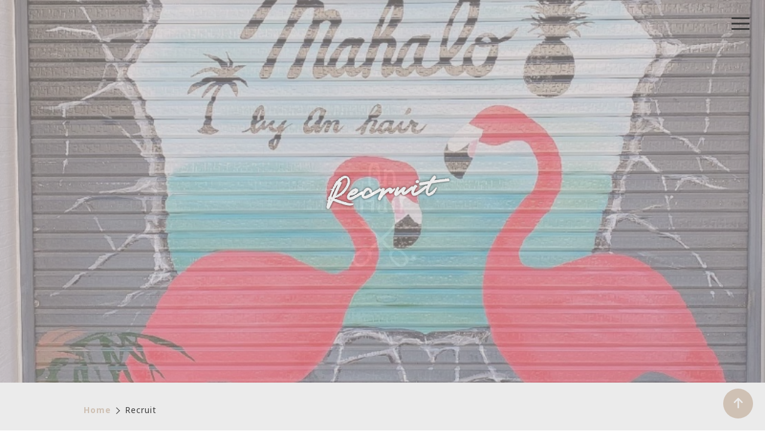

--- FILE ---
content_type: text/html; charset=utf-8
request_url: https://an-hair.com/recruit
body_size: 36880
content:
<!DOCTYPE html>
<html prefix="og:https://ogp.me/ns#">
<head>
  <meta charset="utf-8">
  <meta name="viewport" content="width=device-width,initial-scale=1">


        <title>Recruit｜大阪府高槻市の美容室はAn Hair</title>
<meta name="description" content="高槻市の阪急高槻市駅近くにある「An Hair（アンヘアー）」の採用情報はこちら。求める人物像、福利厚生、教育カリキュラムなど、当サロンの採用情報を紹介。美容業界での成長とキャリアアップをサポートします。">
<meta name="keywords" content="大阪府,高槻市,美容室,採用情報">
<meta property="og:url" content="https://an-hair.com/recruit">
<meta property="og:type" content="article">
<meta property="og:title" content="">
<meta property="og:description" content="">
<meta property="og:site_name" content="">
<meta property="og:image" content="">
<meta property="og:image:width" content="">
<meta property="og:image:height" content="">
<meta name="twitter:card" content="">
<meta name="twitter:site" content="">
<meta name="fb:app_id" content="">
<link rel="shortcut icon" type="image/x-icon" href="">
<link rel="apple-touch-icon" href="">
<link rel="canonical" href="https://an-hair.com/recruit">
<script type="application/ld+json">
    {
      "@context": "https://schema.org",
      "@type": "BreadcrumbList",
      "name": "パンくずリスト",
      "itemListElement": [
        {
      "@type": "ListItem",
      "position": 1,
      "name": "Home",
      "item": "https://an-hair.com/"
    },
    {
      "@type": "ListItem",
      "position": 2,
      "name": "Recruit",
      "item": "https://an-hair.com/recruit"
    }
      ]
    }
</script>
<meta name="viewport" content="width=device-width,maximum-scale=1.0">
<meta name="format-detection" content="telephone=no">
<meta charset="utf-8">
<meta http-equiv="X-UA-Compatible" content="IE=edge">

      <link rel="stylesheet" media="all" href="/assets/singular/view-d6b54e7723c987341abd70d8c3a369e39c16542f3179aa5696f33304cc04209d.css" />
      <link href="https://use.fontawesome.com/releases/v6.5.1/css/all.css" rel="stylesheet"><!-- https://use.fontawesome.com/releases/v6.5.1/css/all.css -->
<link href="/css/26-72f44cda5571982509eb081576e62c0b.css" rel="stylesheet">
<link href="/css/27-138f475b58436e73542b10c4bc01e8b3.css" rel="stylesheet">

      <script src="/assets/singular/view-3bc88a0e6410831f43682b6bb9bd1e6cc86e72d1dbd3b472fff230a7a797aa12.js"></script>
  <script src="https://ajax.googleapis.com/ajax/libs/jquery/1.9.1/jquery.min.js" ></script>
<script src="https://cdnjs.cloudflare.com/ajax/libs/jquery.matchHeight/0.7.2/jquery.matchHeight-min.js" ></script>
<script src='/js/17-cd9d77b468d2c263b696d40a31ec8ec7.js' ></script>
  <!-- Global site tag (gtag.js) - Google Analytics -->
<script async src="https://www.googletagmanager.com/gtag/js?id=UA-130767814-50"></script>
<script>
    window.dataLayer = window.dataLayer || [];
    function gtag(){dataLayer.push(arguments);}
    gtag('js', new Date());
    
    gtag('config', 'UA-130767814-50');
</script>


  <meta name="csrf-param" content="authenticity_token" />
<meta name="csrf-token" content="sFEGJ2204NBdjbapgtRxvXTYN2kbihF2Adb4qO2Fzd2u5sgz2Orgz_UhrRV8gfOEfe7dxYwvt4Gm7MKXlAZDow" />
</head>

  <body>
    <div id="wrapper" class="wrapper">
        <div class="loading">
            <div class="loading-animation"><img src="/import/tenant_2/160.16.224.108/html/images/an01_25.webp" alt="An Hair（アンヘアー）"></div>
        </div>
        <div class="inner1200 h1-box"><span class="h1">Recruit｜大阪府高槻市の美容室はAn Hair（アンヘアー）</span></div>
        <header id="header">
            <div class="inner1200">
                <div class="h-btn">
                    <div class="up-d-none up-d-block@sp">
                        <div class="logoarea">
                            <div class="logo"><a href="/"><img src="/import/tenant_2/160.16.224.108/html/images/an01_25.webp" alt="An Hair（アンヘアー）"></a></div>
                        </div>
                    </div>
                    <div class="up-d-none up-d-block@sp">
                        <div class="tel">
                            <i class="fa-solid fa-phone"></i><span>072-629-5954</span>
                        </div>
                    </div>
                    <div class="up-d-none up-d-block@sp">
                        <div class="reservebox">
                            <div data-ab-test-block="80205e3df5aff0f5e51cbd65b6cb3fa5">
                                <div data-ab-test-contents="80205e3df5aff0f5e51cbd65b6cb3fa5">
                                    <div class="reserve"><a href="https://anhair.pos-s.net/reserve/" target="_blank" data-ab-test-conversion-button=""><i class="fa-solid fa-desktop"></i><span class="mini">WEB予約</span></a></div>
                                </div>
                                <div data-ab-test-contents="fc10c0cb65c0dd6f39c54dac7aca1df0">
                                    <div class="reserve ab"><a href="https://anhair.pos-s.net/reserve/" target="_blank" data-ab-test-conversion-button=""><i class="fa-solid fa-desktop"></i><span class="mini">WEB予約</span></a></div>
                                </div>
                            </div>
                        </div>
                    </div>
                    <div class="toggle">
                        <span></span><span></span><span></span>
                    </div>
                </div>
                <div class="gnav"><nav class="burger-nav">
                        <h1 class="pagettl"></h1>
                        <div class="tlogo"><a href="/"><img src="/import/tenant_2/160.16.224.108/html/images/an01_19.webp" alt="An Hair（アンヘアー）"></a></div>
                        <ul>
                            <li><a href="/">Home</a></li>
                            <li><a href="/about">About</a></li>
                            <li><a href="/menu">Menu＆Coupon</a></li>
                            <li><a href="/staff_list">Staff</a></li>
                            <li><a href="/style_list">Gallery</a></li>
                            <li><a href="/product">Product</a></li>
                            <li><a href="/news_blog">News＆Blog</a></li>
                            <li><a href="/qa">FAQ</a></li>
                            <li><a href="/recruit">Recruit</a></li>
                            <li><a href="/entry">Entry</a></li>
                        </ul>
                        <dl>
                            <dt>Service</dt>
                            <dd>
                                <ul>
                                    <li><a href="/hair_care">Hair Care</a></li>
                                    <li><a href="/head_spa">Head Spa</a></li>
                                    <li><a href="/nail">Nail</a></li>
                                    <li><a href="/kitsuke">Dressing＆Photograph</a></li>
                                    <li><a href="/bridal">Bridal</a></li>
                                    <li><a href="/foreign_customers">To Foreign Customers</a></li>
                                </ul>
                            </dd>
                        </dl>
                        <div class="sns">
                            <ul class="up-d-flex up-fxw-wrap">
                                <li>
                                </li>
                                <li><a href="https://www.instagram.com/mahalo_by_anhair" target="_blank"><i class="fab fa-instagram"></i></a></li>
                                <li><a href="https://page.line.me/gqw1401d?openQrModal=true" target="_blank"><i class="fab fa-line"></i></a></li>
                            </ul>
                        </div>
                        <div class="btn"><a href="/recruit"><span>採用情報</span><span>RECRUIT</span></a></div>
                    </nav></div>
            </div>
            <div class="totop"></div>
        </header>
        <main id="main">
            <div class="topvisual subtitle fead-mv">
                <div class="img"><img src="/upload/tenant_2/IMG_8191.webp" alt="Recruit"></div>
                <h2 class="subt">
                    <div class="up-d-none up-d-block@sp up-sp-text up-w-100%">
                        Recruit
                    </div>
                    <div class="up-d-none@sp">
                        Recruit
                    </div>
                </h2>
            </div>
            <div class="breadcrumbs fead-blur">
                <div class="inner">
                    <ol class="breadcrumbs-list">
                        <li class="breadcrumbs-home"><a href="/">Home</a></li>
                        <li class="breadcrumbs-prevpage">Recruit</li>
                    </ol>
                </div>
            </div>
            <section class="top02box section-larger fead-mv">
                <div class="inner1200">
                    <div class="up-d-none up-d-block@sp up-sp-text up-w-100%">
                        <h3 class="heading01 det up-mb-40 up-ta-c fead-blur">
                            <div class="en">Message</div>
                            <div class="ja">オーナーからのメッセージ</div>
                        </h3>
                    </div>
                    <div class="up-d-flex up-fxw-wrap up-jc-sb">
                        <div class="left-cmn up-w-40%">
                            <div class="pic fead-blur"><span class="up-ofi-140"><img src="/import/tenant_2/160.16.224.108/html/images/an03_30.webp" alt="オーナーからのメッセージ"></span></div>
                        </div>
                        <div class="right-cmn tbox up-w-50%">
                            <div class="up-d-none@sp">
                                <h3 class="heading01 det up-mb-40 up-ta-c fead-blur">
                                    <div class="en">Message</div>
                                    <div class="ja">オーナーからのメッセージ</div>
                                </h3>
                            </div>
                            <div class="up-lh-2 fead-blur">高槻市八丁畷近くの美容室「An Hair」では、一緒に働くスタッフを募集しています。<br>
                                当サロンでは、「10年後の自分が綺麗であり続けられるように」の理念を基に、お客様から満足されるサービスの提供に努めています。<br>
                                それぞれのスタッフがプライベートの生活を大切にしながら、スタイリストとしての成長を支援いたします。</div>
                        </div>
                    </div>
                </div>
            </section>
            <section class="section-larger fead-mv co-area bgc-02">
                <div class="inner1200">
                    <div class="up-d-none up-d-block@sp up-sp-text up-w-100%">
                        <h3 class="heading01 det up-mb-40 up-ta-c fead-blur">
                            <div class="en">Ideal candidate</div>
                            <div class="ja">求める人物像</div>
                        </h3>
                    </div>
                    <div class="up-d-none@sp">
                        <h3 class="heading01 det up-mb-40 up-ta-c fead-blur">
                            <div class="en">Ideal candidate</div>
                            <div class="ja">求める人物像</div>
                        </h3>
                    </div>
                    <div class="up-lh-2 up-ta-c up-ta-l@sp fead-up">美容業界では好きだけでは続けられない仕事でもあります。<br>
                        スタイリストとして長く働き続けるには、本人の努力も必要です。<br>
                        当サロンでは、明るく元気で、何に対しても真摯に学ぶ姿勢がある人をお待ちしております。</div>
                </div>
            </section>
            <section class="section-larger fead-mv bgc-03">
                <div class="inner1200">
                    <div class="up-d-none up-d-block@sp up-sp-text up-w-100%">
                        <h3 class="heading01 det up-mb-40 up-ta-c fead-blur">
                            <div class="en">Welfare</div>
                            <div class="ja">福利厚生</div>
                        </h3>
                    </div>
                    <div class="up-d-none@sp">
                        <h3 class="heading01 det up-mb-40 up-ta-c fead-blur">
                            <div class="en">Welfare</div>
                            <div class="ja">福利厚生</div>
                        </h3>
                    </div>
                    <div class="img up-mb-30"><span class="up-ofi-40"><img src="/import/tenant_2/160.16.224.108/html/images/an09.webp" alt="福利厚生"></span></div>
                    <div class="up-lh-2 fead-blur">社会保険（健康保険・厚生年金・雇用保険）は完備しております。</div>
                </div>
            </section>
            <section class="section-larger fead-mv work-time">
                <div class="inner1200">
                    <div class="up-d-none up-d-block@sp up-sp-text up-w-100%">
                        <h3 class="heading01 det up-mb-40 up-ta-c fead-blur">
                            <div class="en">Schedule</div>
                            <div class="ja">とあるアシスタントの1日</div>
                        </h3>
                    </div>
                    <div class="up-d-none@sp">
                        <h3 class="heading01 det up-mb-40 up-ta-c fead-blur">
                            <div class="en">Schedule</div>
                            <div class="ja">とあるアシスタントの1日</div>
                        </h3>
                    </div>
                    <div class="up-d-flex up-fxw-wrap up-jc-sb up-ai-c up-fxd-col@sp up-fxd-rowr">
                        <div class="img up-w-48% up-d-@sp up-w-100%@tb fead-fil up-mb-30@tb box-s mv"><span class="up-ofi-70 up-ofi-40@tb"><img src="/upload/tenant_2/IMG_8197.webp" alt="とあるアシスタントの1日"></span></div>
                        <div class="up-w-48% up-w-100%@tb">
                            <ol class="">
                                <li class="list fead-blur">
                                    <span class="time">8:00</span><span class="content">出勤<br>
                                        <!-- <span class='sb'>準備中</span> --></span>
                                </li>
                                <li class="list fead-blur">
                                    <span class="time">9:00</span><span class="content">サロンワーク<br>
                                        <!-- <span class='sb'>準備中</span> --></span>
                                </li>
                                <li class="list fead-blur">
                                    <span class="time">12:00</span><span class="content">昼休憩<br>
                                        <!-- <span class='sb'>準備中</span> --></span>
                                </li>
                                <li class="list fead-blur">
                                    <span class="time">15:00</span><span class="content">シャンプー<br>
                                        <!-- <span class='sb'>準備中</span> --></span>
                                </li>
                                <li class="list fead-blur">
                                    <span class="time">20:30</span><span class="content">カット練習<br>
                                        <!-- <span class='sb'>準備中</span> --></span>
                                </li>
                                <li class="list fead-blur">
                                    <span class="time">21:00</span><span class="content">退勤<br>
                                        <!-- <span class='sb'>準備中</span> --></span>
                                </li>
                            </ol>
                        </div>
                    </div>
                </div>
            </section>
            <section class="section-larger bgc-02 fead-mv">
                <div class="inner1200">
                    <div class="up-d-none up-d-block@sp up-sp-text up-w-100%">
                        <h3 class="heading01 det up-mb-40 up-ta-c fead-blur">
                            <div class="en">Curriculum</div>
                            <div class="ja">教育カリキュラム</div>
                        </h3>
                    </div>
                    <div class="up-d-none@sp">
                        <h3 class="heading01 det up-mb-40 up-ta-c fead-blur">
                            <div class="en">Curriculum</div>
                            <div class="ja">教育カリキュラム</div>
                        </h3>
                    </div>
                    <div class="up-d-flex up-jc-sb up-fxw-wrap">
                        <div class="s-headline2 h-fit fead-blur">レッスン内容</div>
                        <ul class="resume-sec-list up-w-75% up-w-100%@sp up-mb-30">
                            <li class="fead-blur">
                                <div class="resume-place">1年目</div>
                                <div class="resume-text">
                                    <div>
                                        グレイカラー・シャンプー・ハンドブロー<br>
                                        モデル20人達成</div>
                                </div>
                            </li>
                            <li class="fead-blur">
                                <div class="resume-place">2年目</div>
                                <div class="resume-text">
                                    <div>
                                        カラー<br>
                                        （ハイトーン　モデル20人）<br>
                                        （デザインカラー　モデル10人）<br>
                                        ヘッドスパ</div>
                                </div>
                            </li>
                            <li class="fead-blur">
                                <div class="resume-place">3年目</div>
                                <div class="resume-text">
                                    <div>
                                        デザインカット<br>
                                        パーマ<br>
                                        縮毛矯正<br>
                                        ヘアセット（メイク・着付け）</div>
                                </div>
                            </li>
                            <li class="fead-blur">
                                <div class="resume-place">4年目以降</div>
                                <div class="resume-text">
                                    <div>
                                        店内技術試験合格後スタイリストデビュー<br>
                                        指名売上30万円〜歩合給＋になります。</div>
                                </div>
                            </li>
                        </ul>
                        <div class="up-lh-2 fead-blur">※レッスン内容・進み方には個人差があるので、目安の年数となります。<br>
                            あくまで目標設定としてレッスンしてください。</div>
                    </div>
                </div>
            </section>
            <section id="faq" class="section-larger fead-mv js-contp">
                <div class="inner1200">
                    <div class="up-d-none up-d-block@sp up-sp-text up-w-100%">
                        <h3 class="heading01 det up-mb-40 up-ta-c fead-blur">
                            <div class="en">FAQ</div>
                            <div class="ja">よくあるご質問</div>
                        </h3>
                    </div>
                    <div class="up-d-none@sp">
                        <h3 class="heading01 det up-mb-40 up-ta-c fead-blur">
                            <div class="en">FAQ</div>
                            <div class="ja">よくあるご質問</div>
                        </h3>
                    </div>
                    <dl class="list-cmp09 up-maxw-800 up-mx-auto js-contc">
                        <div class="item fead-up">
                            <dt class="datattl js-toggle">
                                店舗見学はありますか？
                                <div class="plmi"><span></span></div>
                            </dt>
                            <dd class="data">当サロンでは店舗見学にも対応しています。<br>
                                店舗見学で実際にスタッフが働いている様子や店内の雰囲気を知ると、自分が働く姿がイメージしやすくなります。<br>
                            </dd>
                        </div>
                        <div class="item fead-up">
                            <dt class="datattl js-toggle">
                                スタイリストになるまでにどれぐらいかかりますか？
                                <div class="plmi"><span></span></div>
                            </dt>
                            <dd class="data">個人差がありますが、スタイリストデビューまでの期間は約3年です。<br>
                                当サロンでは、アシスタントしてスタイリストのサポートをしつつ、一人前になるのに必要な経験やスキル、接客力を磨くことができます。<br>
                            </dd>
                        </div>
                        <div class="item fead-up">
                            <dt class="datattl js-toggle">
                                交通費は支給されますか？
                                <div class="plmi"><span></span></div>
                            </dt>
                            <dd class="data">当サロンでは通勤手当として最大1万円の支給を行っています。<br>
                                電車などで通勤される方は通勤手当の支給対象となります。<br>
                            </dd>
                        </div>
                        <div class="item fead-up">
                            <dt class="datattl js-toggle">
                                社会保険に入れますか？
                                <div class="plmi"><span></span></div>
                            </dt>
                            <dd class="data">社会保険のうち、健康保険・厚生年金・雇用保険の３つに加入することができます。</dd>
                        </div>
                        <div class="item fead-up">
                            <dt class="datattl js-toggle">
                                育児との両立は可能でしょうか？
                                <div class="plmi"><span></span></div>
                            </dt>
                            <dd class="data">当サロンは、9:00～18:00、月22日の勤務となります。<br>
                                スタッフのプライベート生活の充実にも注力しているため、子育て中のママさんも働きやすい環境です。<br>
                            </dd>
                        </div>
                    </dl>
                </div>
            </section>
            <section class="section-larger bgc-03 fead-mv">
                <div class="inner1200">
                    <div class="up-d-none up-d-block@sp up-sp-text up-w-100%">
                        <h3 class="heading01 det up-mb-40 up-ta-c fead-blur">
                            <div class="en">Recruiting</div>
                            <div class="ja">募集要項</div>
                        </h3>
                    </div>
                    <div class="up-d-none@sp">
                        <h3 class="heading01 det up-mb-40 up-ta-c fead-blur">
                            <div class="en">Recruiting</div>
                            <div class="ja">募集要項</div>
                        </h3>
                    </div>
                    <div class="business">
                        <ul class="up-col-2 up-col-1@sp up-gapx-40 up-gapy-40 up-jc-c">
                            <li class="fead-blur box-sh2 altlist"><a href="/recruit_detail?actual_object_id=716">
                                    <div class="up-ofi-50 up-over-hidden"><img src="/upload/tenant_2/93a09bbd56315d77bd155c4eecc7000f.webp"></div>
                                    <div class="box fead-blur mv">
                                        <dl class="list list-home07">
                                            <div class="item up-d-flex itemcenter js-contp">
                                                <dt class="datattl">職種</dt>
                                                <dd class="data js-contc alt" data-mh="mh01">アシスタント</dd>
                                            </div>
                                            <div class="item up-d-flex itemcenter js-contp">
                                                <dt class="datattl">雇用形態</dt>
                                                <dd class="data js-contc" data-mh="mh02">正社員</dd>
                                            </div>
                                            <div class="item up-d-flex itemcenter js-contp">
                                                <dt class="datattl">仕事内容</dt>
                                                <dd class="data js-contc" data-mh="mh03">アシスタント</dd>
                                            </div>
                                        </dl>
                                    </div>
                                    <div class="mask">
                                        <div class="caption">VIEW MORE</div>
                                    </div>
                                    <div class="logo"><i class="fa-solid fa-up-right-from-square"></i></div>
                                </a></li>
                            <li class="fead-blur box-sh2 altlist"><a href="/recruit_detail?actual_object_id=715">
                                    <div class="up-ofi-50 up-over-hidden"><img src="/upload/tenant_2/93a09bbd56315d77bd155c4eecc7000f.webp"></div>
                                    <div class="box fead-blur mv">
                                        <dl class="list list-home07">
                                            <div class="item up-d-flex itemcenter js-contp">
                                                <dt class="datattl">職種</dt>
                                                <dd class="data js-contc alt" data-mh="mh01">スタイリスト</dd>
                                            </div>
                                            <div class="item up-d-flex itemcenter js-contp">
                                                <dt class="datattl">雇用形態</dt>
                                                <dd class="data js-contc" data-mh="mh02">正社員</dd>
                                            </div>
                                            <div class="item up-d-flex itemcenter js-contp">
                                                <dt class="datattl">仕事内容</dt>
                                                <dd class="data js-contc" data-mh="mh03">スタイリスト</dd>
                                            </div>
                                        </dl>
                                    </div>
                                    <div class="mask">
                                        <div class="caption">VIEW MORE</div>
                                    </div>
                                    <div class="logo"><i class="fa-solid fa-up-right-from-square"></i></div>
                                </a></li>
                        </ul>
                    </div>
                </div>
            </section>
        </main>
        <footer>
            <section class="section-larger fead-mv salon-area">
                <div class="inner1200">
                    <div class="up-d-none up-d-block@sp up-sp-text up-w-100%">
                        <h3 class="heading01 up-mb-40 up-ta-c fead-blur">SALON INFO</h3>
                    </div>
                    <div class="up-d-none@sp">
                        <h3 class="heading01 up-mb-40 up-ta-c fead-blur">SALON INFO</h3>
                    </div>
                    <ul class="up-col-3 up-col-2@tb up-col-1@sp up-gapx-40 up-gapx-0@sp up-gapy-40@tb up-jc-c">
                        <li class="fead-blur">
                            <div class="box">
                                <div class="text-area up-ta-c">
                                    <div class="slogo"><a href="/about#shop01" target="_self"><span class="up-ofi"><img src="/import/tenant_2/160.16.224.108/html/images/an01_25.webp" alt="An Hair"></span></a></div>
                                    <div class="name">
                                        <div>An Hair</div>
                                        <div class="link-none-js"><a href="https://www.instagram.com/anhair.assm.atelier" target="_blank"><i class="fa-brands fa-instagram"></i></a></div>
                                    </div>
                                    <div class="add up-mt-15">大阪府高槻市京口町12-9 1F</div>
                                    <div class="tel up-mt-15">
                                        <i class="fa-solid fa-phone up-mr-5"></i><span>072-629-5954</span>
                                    </div>
                                    <div class="btn up-mt-15"><a href="/about#shop01" target="_self">VIEW MORE</a></div>
                                </div>
                            </div>
                            <div class="map"><iframe src="https://www.google.com/maps/embed?pb=!1m14!1m8!1m3!1d1637.1611521527961!2d135.626647!3d34.848128!3m2!1i1024!2i768!4f13.1!3m3!1m2!1s0x60011d110e5ad1ad:0x129786f636154167!2zMUZBbiBIYWlyLzJG44GU44G744GG576O44K544OR!5e0!3m2!1sja!2sus!4v1706663862826!5m2!1sja!2sus" width="600" height="450" style="border:0;" allowfullscreen="" loading="lazy" referrerpolicy="no-referrer-when-downgrade"></iframe></div>
                        </li>
                        <li class="fead-blur">
                            <div class="box">
                                <div class="text-area up-ta-c">
                                    <div class="slogo"><a href="/about#shop02" target="_self"><span class="up-ofi"><img src="/import/tenant_2/160.16.224.108/html/images/an01_8.webp" alt="mahalo"></span></a></div>
                                    <div class="name">
                                        <div>mahalo</div>
                                        <div class="link-none-js"><a href="https://www.instagram.com/mahalo_by_anhair" target="_blank"><i class="fa-brands fa-instagram"></i></a></div>
                                    </div>
                                    <div class="add up-mt-15">大阪府高槻市京口町12-10</div>
                                    <div class="tel up-mt-15">
                                        <i class="fa-solid fa-phone up-mr-5"></i><span>072-629-5954</span>
                                    </div>
                                    <div class="btn up-mt-15"><a href="/about#shop02" target="_self">VIEW MORE</a></div>
                                </div>
                            </div>
                            <div class="map"><iframe src="https://www.google.com/maps/embed?pb=!1m14!1m8!1m3!1d4630.597375395753!2d135.62542745137827!3d34.84801488624124!3m2!1i1024!2i768!4f13.1!3m3!1m2!1s0x60011d7cbac2847d%3A0xf634122257e33cb6!2s%23mahalo%20by%20anhair!5e0!3m2!1sja!2sjp!4v1715579277516!5m2!1sja!2sjp" width="600" height="450" style="border:0;" allowfullscreen="" loading="lazy" referrerpolicy="no-referrer-when-downgrade"></iframe></div>
                        </li>
                        <li class="fead-blur">
                            <div class="box">
                                <div class="text-area up-ta-c">
                                    <div class="slogo"><a href="/about#shop03" target="_self"><span class="up-ofi"><img src="/import/tenant_2/160.16.224.108/html/images/an01_16.webp" alt="ごほう美スパ"></span></a></div>
                                    <div class="name">
                                        <div>ごほう美スパ</div>
                                        <div class="link-none-js"><a href="https://www.instagram.com/gohoubi_by_anhair/" target="_blank"><i class="fa-brands fa-instagram"></i></a></div>
                                    </div>
                                    <div class="add up-mt-15">大阪府高槻市京口町12-9 2F</div>
                                    <div class="tel up-mt-15">
                                        <i class="fa-solid fa-phone up-mr-5"></i><span>072-629-5954</span>
                                    </div>
                                    <div class="btn up-mt-15"><a href="/about#shop03" target="_self">VIEW MORE</a></div>
                                </div>
                            </div>
                            <div class="map"><iframe src="https://www.google.com/maps/embed?pb=!1m14!1m8!1m3!1d1637.1611521527961!2d135.626647!3d34.848128!3m2!1i1024!2i768!4f13.1!3m3!1m2!1s0x60011d110e5ad1ad:0x129786f636154167!2zMUZBbiBIYWlyLzJG44GU44G744GG576O44K544OR!5e0!3m2!1sja!2sus!4v1706663900536!5m2!1sja!2sus" width="600" height="450" style="border:0;" allowfullscreen="" loading="lazy" referrerpolicy="no-referrer-when-downgrade"></iframe></div>
                        </li>
                    </ul>
                </div>
            </section>
            <div id="footer" class="up-pos-rel fead-mv">
                <div class="inner1200 up-pos-rel up-z-1">
                    <div class="ft_logo mb60 img100 anchor-ib up-ta-c fead-blur"><a href="/"><img src="/import/tenant_2/160.16.224.108/html/images/an01_19.webp" alt="An Hair（アンヘアー）"></a></div>
                    <div class="fnav mb60 fead-blur">
                        <ul class="up-d-flex up-fxw-wrap up-jc-c">
                            <li><a href="/">Home</a></li>
                            <li><a href="/about">About</a></li>
                            <li><a href="/menu">Menu＆Coupon</a></li>
                            <li><a href="/hair_care">Hair Care</a></li>
                            <li><a href="/head_spa">Head Spa</a></li>
                            <li><a href="/nail">Nail</a></li>
                            <li><a href="/kitsuke">Dressing＆Photograph</a></li>
                            <li><a href="/bridal">Bridal</a></li>
                            <li><a href="/foreign_customers">To Foreign Customers</a></li>
                            <li><a href="/staff_list">Staff</a></li>
                            <li><a href="/style_list">Gallery</a></li>
                            <li><a href="/product">Product</a></li>
                            <li><a href="/news_blog">News＆Blog</a></li>
                            <li><a href="/qa">FAQ</a></li>
                            <li><a href="/recruit">Recruit</a></li>
                            <li><a href="/entry">Entry</a></li>
                        </ul>
                    </div>
                    <div class="copy fs14 mb60 up-ta-c fead-blur"><small>© An Hair All Rights Reserved.</small></div>
                    <div class="sns fead-blur">
                        <ul class="up-d-flex up-fxw-wrap up-jc-c">
                            <li><a href="https://www.instagram.com/mahalo_by_anhair" target="_blank"><i class="fab fa-instagram"></i></a></li>
                            <li><a href="https://page.line.me/gqw1401d?openQrModal=true" target="_blank"><i class="fab fa-line"></i></a></li>
                        </ul>
                    </div>
                </div>
                <div class="bg-img"><img src="/import/tenant_2/160.16.224.108/html/images/an03_29.webp" alt="An Hair"></div>
            </div>
            <script defer src="https://tag-plus-bucket-for-distribution.s3.ap-northeast-1.amazonaws.com/service/wHYfWCyOujsMxBIv.js"></script></footer>
    </div>

  

  
  </body>

</html>


--- FILE ---
content_type: text/css
request_url: https://an-hair.com/css/26-72f44cda5571982509eb081576e62c0b.css
body_size: 196626
content:
@charset "UTF-8";html{font-family:"游ゴシック",YuGothic,Hiragino Sans,"ヒラギノ角ゴ ProN W3","Hiragino Kaku Gothic Pro",Hiragino Kaku Gothic ProN,"メイリオ",Meiryo,"ＭＳ Ｐゴシック",sans-serif;font-weight:400;font-size:16px;color:#000;line-height:1.5;word-break:break-word;-webkit-text-size-adjust:100%}*,:after,:before{box-sizing:border-box}a,blockquote,body,box,button,dd,div,dl,dt,form,h1,h2,h3,h4,h5,h6,hr,input,li,ol,p,pre,t-box,time,ul{margin:0;padding:0}h1,h2,h3,h4,h5,h6{font-family:inherit;font-weight:inherit;font-size:inherit;color:inherit;line-height:inherit}button,input,optgroup,select,textarea{padding:0;color:inherit;line-height:inherit}audio,canvas,embed,iframe,object,svg,video{display:block}button,input,optgroup,select,textarea{margin:0;font-family:inherit;font-size:100%;line-height:1.15}iframe,img,video{max-width:100%}img{max-width:100%;height:auto;vertical-align:top;border:0;border-style:none}img:not([src*="."]){display:none}b,strong{font-weight:bolder}ol,ul{list-style:none}time{display:block}[role=button],button{cursor:pointer}table{border-collapse:collapse}table th{font-weight:400}.img img{width:100%;text-align:center}.map{overflow:hidden;padding-top:50%;position:relative}.map iframe{width:100%;max-width:initial;height:100%;margin:auto;position:absolute;top:0;left:0}.youtube{overflow:hidden;padding-top:56.25%;position:relative}.youtube-short{padding-top:177.7777%}.youtube iframe{width:100%;max-width:initial;height:100%;margin:auto;position:absolute;top:0;left:0}.iframe{overflow:hidden;position:relative}.iframe iframe{width:100%;max-width:initial;margin:auto;position:absolute;top:0;left:0}a,button{color:inherit;text-decoration:none;-webkit-transition:.4s ease;transition:.4s ease}a:hover,button:hover{color:inherit;text-decoration:none;opacity:.6;cursor:pointer}a[href*="tel:"]{pointer-events:none}.wrapper{min-width:375px;overflow:hidden}@media (max-width:1024px){a[href*="tel:"]{pointer-events:initial}}.inner500{width:92%;max-width:500px;margin-left:auto;margin-right:auto}.inner600{width:92%;max-width:600px;margin-left:auto;margin-right:auto}.inner700{width:92%;max-width:700px;margin-left:auto;margin-right:auto}.inner800{width:92%;max-width:800px;margin-left:auto;margin-right:auto}.inner900{width:92%;max-width:900px;margin-left:auto;margin-right:auto}.inner{width:92%;max-width:1000px;max-width:1000px;margin-left:auto;margin-right:auto}.inner1100{width:98%;max-width:1100px;margin-left:auto;margin-right:auto}.inner1200{width:98%;max-width:1200px;margin-left:auto;margin-right:auto}.inner1300{width:98%;max-width:1300px;margin-left:auto;margin-right:auto}.inner1400{width:98%;max-width:1400px;margin-left:auto;margin-right:auto}.inner1500{width:98%;max-width:1500px;margin-left:auto;margin-right:auto}.inner1600{width:98%;max-width:1600px;margin-left:auto;margin-right:auto}.inner1700{width:98%;max-width:1700px;margin-left:auto;margin-right:auto}.inner1800{width:98%;max-width:1800px;margin-left:auto;margin-right:auto}.inner1900{width:98%;max-width:1900px;margin-left:auto;margin-right:auto}.inner2000{width:98%;max-width:2000px;margin-left:auto;margin-right:auto}@media (max-width:1024px){.inner,.inner1100,.inner1200,.inner1300,.inner1400,.inner1500,.inner1600,.inner1700,.inner1800,.inner1900,.inner2000,.inner500,.inner600,.inner700,.inner800,.inner900{width:96%;max-width:768px}}.js-toggle{cursor:pointer}[class*=fead]{opacity:0}[class*=fead].mv{opacity:1;-webkit-transition:.5s ease-out;transition:.5s ease-out}.fead-blur{-webkit-transform:translateY(50px);transform:translateY(50px)}.fead-blur.mv{-webkit-transform:translateY(0);transform:translateY(0)}.fead-right{-webkit-transition:1s;transition:1s;-webkit-transform:translateX(-20%);transform:translateX(-20%)}.fead-right.mv{-webkit-transform:translateX(0);transform:translateX(0)}.fead-left{-webkit-transition:1s;transition:1s;-webkit-transform:translateX(20%);transform:translateX(20%)}.fead-left.mv{-webkit-transform:translateX(0);transform:translateX(0)}.fead-text.mv{-webkit-transition:0s;transition:0s;-webkit-transition-delay:0s;transition-delay:0s}.fead-text .str.textin{-webkit-transition:1s;transition:1s}.fead-cover{position:relative}.fead-cover::before{content:"";width:100%;height:100%;display:block;background-color:#000;-webkit-transition:.8s;transition:.8s;position:absolute;top:0;right:0;z-index:15}.fead-cover.mv::before{width:0;-webkit-transition-delay:.6s;transition-delay:.6s}.fead-order>*{opacity:0;-webkit-transform:translateY(50px);transform:translateY(50px)}.fead-order>.mv{-webkit-transform:translateY(0);transform:translateY(0)}.fead-scale{-webkit-transition:.8s ease-out;transition:.8s ease-out;-webkit-transform:scale(1.05);transform:scale(1.05)}.fead-scale.mv{-webkit-transform:scale(1);transform:scale(1)}.up-clearfix display block::after,.up-clearfix display block::before{content:"";display:block;clear:both}.up-clearfix display block-disc,.up-clearfix display block-lst{list-style-type:disc;padding-left:1em}.up-clearfix display block-decimal{list-style-type:decimal}.up a,.up-adb{display:block}.up-reader1{overflow:hidden;text-overflow:ellipsis;white-space:nowrap}.up-reader2{max-height:2em;display:-webkit-box;-webkit-box-orient:vertical;overflow:hidden;text-overflow:ellipsis;-webkit-line-clamp:2em}.up-reader3{max-height:3em;display:-webkit-box;-webkit-box-orient:vertical;overflow:hidden;text-overflow:ellipsis;-webkit-line-clamp:3em}.up-circle{overflow:hidden;border-radius:100%}.up-text-horizontal{-webkit-writing-mode:horizontal-tb;writing-mode:horizontal-tb}.up-text-vertical{-webkit-writing-mode:vertical-rl;writing-mode:vertical-rl}.up-d-block{display:block}.up-d-iblock{display:inline-block}.up-d-static{display:static}.up-d-inherit{display:inherit}.up-d-initial{display:initial}.up-d-flex{display:-webkit-box;display:flex}.up-d-grid{display:grid}.up-d-none{display:none}.up-float-clear-both{clear:both}.up-float-clear-left{clear:left}.up-float-clear-right{clear:right}.up-pos-rel{position:relative}.up-pos-abs{position:absolute}.up-pos-fix{position:fixed}.up-pos-static{position:static}.up-c-red{color:red}.up-c-blue{color:#00f}.up-c-yellow{color:#ff0}.up-c-gray{color:grey}.up-c-black{color:#000}.up-c-white{color:#fff}.up-c-initial{color:initial}.up-c-inherit{color:inherit}.up-c-unset{color:unset}.up-c-revert{color:revert}.up-ta-c{text-align:center}.up-ta-l{text-align:left}.up-ta-r{text-align:right}.up-bgc-white{background-color:#fff}.up-bgc-black{background-color:#000}.up-z-0{z-index:0}.up-z-1{z-index:1}.up-z-2{z-index:2}.up-z-3{z-index:3}.up-z-4{z-index:4}.up-z-5{z-index:5}.up-opacity-0{opacity:0}.up-opacity-0\.1{opacity:.1}.up-opacity-0\.2{opacity:.2}.up-opacity-0\.3{opacity:.3}.up-opacity-0\.4{opacity:.4}.up-opacity-0\.5{opacity:.5}.up-opacity-0\.6{opacity:.6}.up-opacity-0\.7{opacity:.7}.up-opacity-0\.8{opacity:.8}.up-opacity-0\.9{opacity:.9}.up-opacity-1{opacity:1}.up-show{display:block}.up-show::after,.up-show::before{content:"";display:block;clear:both}.up-lst-disc{list-style-type:disc;padding-left:1em}.up-lst-decimal{list-style-type:decimal;padding-left:1em}.up-fs-italic{font-style:italic}.up-fs-c-red{color:red}.up-fs-c-blue{color:#00f}.up-fs-c-yellow{color:#ff0}.up-fs-c-gray{color:grey}.up-fs-c-black{color:#000}.up-fs-c-white{color:#fff}.up-f-clear-both{clear:both}.up-f-clear-left{clear:left}.up-f-clear-right{clear:right}.up-pos-rel{position:relative}.up-pos-abs{position:absolute}.up-pos-fix{position:fixed}.up-pos-static{position:static}.up-z-0{z-index:0}.up-z-1{z-index:1}.up-z-2{z-index:2}.up-z-3{z-index:3}.up-z-4{z-index:4}.up-z-5{z-index:5}.up-opacity-0{opacity:0}.up-opacity-0\.25{opacity:.25}.up-opacity-0\.50{opacity:.5}.up-opacity-0\.75{opacity:.75}.up-opacity-1{opacity:1}.break-pc{display:block}.break-pc-tb{display:block}.break-pc-tb-sp{display:block}.break-pc-sp{display:block}.break-tb{display:none}.break-tb-sp{display:none}.break-sp{display:none}@media (max-width:1024px){.break-pc{display:none}.break-pc-sp{display:none}.break-tb{display:block}.break-tb-sp{display:block}}@media (max-width:599px){.break-pc-sp{display:block}.break-sp{display:block}}.up-adb a{display:block}.up-d-block{display:block}.up-d-iblock{display:inline-block}.up-d-static{display:static}.up-d-inherit{display:inherit}.up-d-initial{display:initial}.up-d-flex{display:-webkit-box;display:flex}.up-d-grid{display:grid}.up-d-none{display:none}.up-show{display:block}.up-hide{display:none}@media (max-width:1024px){.up-adb\@tb a{display:block}.up-d-block\@tb{display:block}.up-d-iblock\@tb{display:inline-block}.up-d-static\@tb{display:static}.up-d-inherit\@tb{display:inherit}.up-d-initial\@tb{display:initial}.up-d-flex\@tb{display:-webkit-box;display:flex}.up-d-grid\@tb{display:grid}.up-d-none\@tb{display:none}.up-show\@tb{display:block}.up-hide\@tb{display:none}}@media (max-width:599px){.up-adb\@sp a{display:block}.up-d-block\@sp{display:block}.up-d-iblock\@sp{display:inline-block}.up-d-static\@sp{display:static}.up-d-inherit\@sp{display:inherit}.up-d-initial\@sp{display:initial}.up-d-flex\@sp{display:-webkit-box;display:flex}.up-d-grid\@sp{display:grid}.up-d-none\@sp{display:none}.up-show\@sp{display:block}.up-hide\@sp{display:none}}.up-text-underline{text-decoration:underline}.up-reader1{overflow:hidden;text-overflow:ellipsis;white-space:nowrap}.up-reader2{max-height:2em;display:-webkit-box;-webkit-box-orient:vertical;overflow:hidden;text-overflow:ellipsis;-webkit-line-clamp:2}.up-reader3{max-height:3em;display:-webkit-box;-webkit-box-orient:vertical;overflow:hidden;text-overflow:ellipsis;-webkit-line-clamp:3}.up-text-horizontal{-webkit-writing-mode:horizontal-tb;writing-mode:horizontal-tb}.up-text-vertical{-webkit-writing-mode:vertical-rl;writing-mode:vertical-rl}.up-text-c-initial{color:initial}.up-text-c-inherit{color:inherit}.up-text-c-unset{color:unset}.up-text-c-revert{color:revert}.up-ta-c{text-align:center}.up-ta-l{text-align:left}.up-ta-r{text-align:right}@media (max-width:1024px){.up-text-underline\@tb{text-decoration:underline}.up-reader1\@tb{overflow:hidden;text-overflow:ellipsis;white-space:nowrap}.up-reader2\@tb{max-height:2em;display:-webkit-box;-webkit-box-orient:vertical;overflow:hidden;text-overflow:ellipsis;-webkit-line-clamp:2}.up-reader3\@tb{max-height:3em;display:-webkit-box;-webkit-box-orient:vertical;overflow:hidden;text-overflow:ellipsis;-webkit-line-clamp:3}.up-text-horizontal\@tb{-webkit-writing-mode:horizontal-tb;writing-mode:horizontal-tb}.up-text-vertical\@tb{-webkit-writing-mode:vertical-rl;writing-mode:vertical-rl}.up-text-c-initial\@tb{color:initial}.up-text-c-inherit\@tb{color:inherit}.up-text-c-unset\@tb{color:unset}.up-text-c-revert\@tb{color:revert}.up-ta-c\@tb{text-align:center}.up-ta-l\@tb{text-align:left}.up-ta-r\@tb{text-align:right}}@media (max-width:599px){.up-text-underline\@sp{text-decoration:underline}.up-reader1\@sp{overflow:hidden;text-overflow:ellipsis;white-space:nowrap}.up-reader2\@sp{max-height:2em;display:-webkit-box;-webkit-box-orient:vertical;overflow:hidden;text-overflow:ellipsis;-webkit-line-clamp:2}.up-reader3\@sp{max-height:3em;display:-webkit-box;-webkit-box-orient:vertical;overflow:hidden;text-overflow:ellipsis;-webkit-line-clamp:3}.up-text-horizontal\@sp{-webkit-writing-mode:horizontal-tb;writing-mode:horizontal-tb}.up-text-vertical\@sp{-webkit-writing-mode:vertical-rl;writing-mode:vertical-rl}.up-text-c-initial\@sp{color:initial}.up-text-c-inherit\@sp{color:inherit}.up-text-c-unset\@sp{color:unset}.up-text-c-revert\@sp{color:revert}.up-ta-c\@sp{text-align:center}.up-ta-l\@sp{text-align:left}.up-ta-r\@sp{text-align:right}}.up-radius-0{border-radius:0}.up-radius-0\.1em{border-radius:.1em}.up-radius-0\.2em{border-radius:.2em}.up-radius-0\.3em{border-radius:.3em}.up-radius-0\.4em{border-radius:.4em}.up-radius-0\.5em{border-radius:.5em}.up-radius-0\.6em{border-radius:.6em}.up-radius-0\.7em{border-radius:.7em}.up-radius-0\.8em{border-radius:.8em}.up-radius-0\.9em{border-radius:.9em}.up-radius-1em{border-radius:1em}.up-radius-1\.1em{border-radius:1.1em}.up-radius-1\.2em{border-radius:1.2em}.up-radius-1\.3em{border-radius:1.3em}.up-radius-1\.4em{border-radius:1.4em}.up-radius-1\.5em{border-radius:1.5em}.up-radius-1\.6em{border-radius:1.6em}.up-radius-1\.7em{border-radius:1.7em}.up-radius-1\.8em{border-radius:1.8em}.up-radius-1\.9em{border-radius:1.9em}.up-radius-2em{border-radius:2em}.up-radius-3em{border-radius:3em}.up-radius-4em{border-radius:4em}.up-radius-5em{border-radius:5em}.up-radius-6em{border-radius:6em}.up-radius-7em{border-radius:7em}.up-radius-8em{border-radius:8em}.up-radius-9em{border-radius:9em}.up-radius-10em{border-radius:10em}@media (max-width:1024px){.up-radius-0\@tb{border-radius:0}.up-radius-0\.1em\@tb{border-radius:.1em}.up-radius-0\.2em\@tb{border-radius:.2em}.up-radius-0\.3em\@tb{border-radius:.3em}.up-radius-0\.4em\@tb{border-radius:.4em}.up-radius-0\.5em\@tb{border-radius:.5em}.up-radius-0\.6em\@tb{border-radius:.6em}.up-radius-0\.7em\@tb{border-radius:.7em}.up-radius-0\.8em\@tb{border-radius:.8em}.up-radius-0\.9em\@tb{border-radius:.9em}.up-radius-1em\@tb{border-radius:1em}.up-radius-1\.1em\@tb{border-radius:1.1em}.up-radius-1\.2em\@tb{border-radius:1.2em}.up-radius-1\.3em\@tb{border-radius:1.3em}.up-radius-1\.4em\@tb{border-radius:1.4em}.up-radius-1\.5em\@tb{border-radius:1.5em}.up-radius-1\.6em\@tb{border-radius:1.6em}.up-radius-1\.7em\@tb{border-radius:1.7em}.up-radius-1\.8em\@tb{border-radius:1.8em}.up-radius-1\.9em\@tb{border-radius:1.9em}.up-radius-2em\@tb{border-radius:2em}.up-radius-3em\@tb{border-radius:3em}.up-radius-4em\@tb{border-radius:4em}.up-radius-5em\@tb{border-radius:5em}.up-radius-6em\@tb{border-radius:6em}.up-radius-7em\@tb{border-radius:7em}.up-radius-8em\@tb{border-radius:8em}.up-radius-9em\@tb{border-radius:9em}.up-radius-10em\@tb{border-radius:10em}}@media (max-width:599px){.up-radius-0\@sp{border-radius:0}.up-radius-0\.1em\@sp{border-radius:.1em}.up-radius-0\.2em\@sp{border-radius:.2em}.up-radius-0\.3em\@sp{border-radius:.3em}.up-radius-0\.4em\@sp{border-radius:.4em}.up-radius-0\.5em\@sp{border-radius:.5em}.up-radius-0\.6em\@sp{border-radius:.6em}.up-radius-0\.7em\@sp{border-radius:.7em}.up-radius-0\.8em\@sp{border-radius:.8em}.up-radius-0\.9em\@sp{border-radius:.9em}.up-radius-1em\@sp{border-radius:1em}.up-radius-1\.1em\@sp{border-radius:1.1em}.up-radius-1\.2em\@sp{border-radius:1.2em}.up-radius-1\.3em\@sp{border-radius:1.3em}.up-radius-1\.4em\@sp{border-radius:1.4em}.up-radius-1\.5em\@sp{border-radius:1.5em}.up-radius-1\.6em\@sp{border-radius:1.6em}.up-radius-1\.7em\@sp{border-radius:1.7em}.up-radius-1\.8em\@sp{border-radius:1.8em}.up-radius-1\.9em\@sp{border-radius:1.9em}.up-radius-2em\@sp{border-radius:2em}.up-radius-3em\@sp{border-radius:3em}.up-radius-4em\@sp{border-radius:4em}.up-radius-5em\@sp{border-radius:5em}.up-radius-6em\@sp{border-radius:6em}.up-radius-7em\@sp{border-radius:7em}.up-radius-8em\@sp{border-radius:8em}.up-radius-9em\@sp{border-radius:9em}.up-radius-10em\@sp{border-radius:10em}}.up-over-hidden{overflow:hidden}.up-circle{overflow:hidden;border-radius:100%}@media (max-width:1024px){.up-over-hidden\@tb{overflow:hidden}.up-circle\@tb{overflow:hidden;border-radius:100%}}@media (max-width:599px){.up-over-hidden\@sp{overflow:hidden}.up-circle\@sp{overflow:hidden;border-radius:100%}}.up-ls-0\.1em{letter-spacing:.1em}.up-ls-0\.2em{letter-spacing:.2em}.up-ls-0\.3em{letter-spacing:.3em}.up-ls-0\.4em{letter-spacing:.4em}.up-ls-0\.5em{letter-spacing:.5em}.up-ls-0\.6em{letter-spacing:.6em}.up-ls-0\.7em{letter-spacing:.7em}.up-ls-0\.8em{letter-spacing:.8em}.up-ls-0\.9em{letter-spacing:.9em}.up-ls-1em{letter-spacing:1em}.up-ls-1\.1em{letter-spacing:1.1em}.up-ls-1\.2em{letter-spacing:1.2em}.up-ls-1\.3em{letter-spacing:1.3em}.up-ls-1\.4em{letter-spacing:1.4em}.up-ls-1\.5em{letter-spacing:1.5em}.up-ls-1\.6em{letter-spacing:1.6em}.up-ls-1\.7em{letter-spacing:1.7em}.up-ls-1\.8em{letter-spacing:1.8em}.up-ls-1\.9em{letter-spacing:1.9em}.up-ls-2em{letter-spacing:2em}@media (max-width:1024px){.up-ls-0\.1em\@tb{letter-spacing:.1em}.up-ls-0\.2em\@tb{letter-spacing:.2em}.up-ls-0\.3em\@tb{letter-spacing:.3em}.up-ls-0\.4em\@tb{letter-spacing:.4em}.up-ls-0\.5em\@tb{letter-spacing:.5em}.up-ls-0\.6em\@tb{letter-spacing:.6em}.up-ls-0\.7em\@tb{letter-spacing:.7em}.up-ls-0\.8em\@tb{letter-spacing:.8em}.up-ls-0\.9em\@tb{letter-spacing:.9em}.up-ls-1em\@tb{letter-spacing:1em}.up-ls-1\.1em\@tb{letter-spacing:1.1em}.up-ls-1\.2em\@tb{letter-spacing:1.2em}.up-ls-1\.3em\@tb{letter-spacing:1.3em}.up-ls-1\.4em\@tb{letter-spacing:1.4em}.up-ls-1\.5em\@tb{letter-spacing:1.5em}.up-ls-1\.6em\@tb{letter-spacing:1.6em}.up-ls-1\.7em\@tb{letter-spacing:1.7em}.up-ls-1\.8em\@tb{letter-spacing:1.8em}.up-ls-1\.9em\@tb{letter-spacing:1.9em}.up-ls-2em\@tb{letter-spacing:2em}}@media (max-width:599px){.up-ls-0\.1em\@sp{letter-spacing:.1em}.up-ls-0\.2em\@sp{letter-spacing:.2em}.up-ls-0\.3em\@sp{letter-spacing:.3em}.up-ls-0\.4em\@sp{letter-spacing:.4em}.up-ls-0\.5em\@sp{letter-spacing:.5em}.up-ls-0\.6em\@sp{letter-spacing:.6em}.up-ls-0\.7em\@sp{letter-spacing:.7em}.up-ls-0\.8em\@sp{letter-spacing:.8em}.up-ls-0\.9em\@sp{letter-spacing:.9em}.up-ls-1em\@sp{letter-spacing:1em}.up-ls-1\.1em\@sp{letter-spacing:1.1em}.up-ls-1\.2em\@sp{letter-spacing:1.2em}.up-ls-1\.3em\@sp{letter-spacing:1.3em}.up-ls-1\.4em\@sp{letter-spacing:1.4em}.up-ls-1\.5em\@sp{letter-spacing:1.5em}.up-ls-1\.6em\@sp{letter-spacing:1.6em}.up-ls-1\.7em\@sp{letter-spacing:1.7em}.up-ls-1\.8em\@sp{letter-spacing:1.8em}.up-ls-1\.9em\@sp{letter-spacing:1.9em}.up-ls-2em\@sp{letter-spacing:2em}}.up-fz-10{font-size:10px}.up-fz-11{font-size:11px}.up-fz-12{font-size:12px}.up-fz-13{font-size:13px}.up-fz-14{font-size:14px}.up-fz-15{font-size:15px}.up-fz-16{font-size:16px}.up-fz-17{font-size:17px}.up-fz-18{font-size:18px}.up-fz-19{font-size:19px}.up-fz-20{font-size:20px}.up-fz-22{font-size:22px}.up-fz-24{font-size:24px}.up-fz-26{font-size:26px}.up-fz-28{font-size:28px}.up-fz-30{font-size:30px}.up-fz-32{font-size:32px}.up-fz-34{font-size:34px}.up-fz-36{font-size:36px}.up-fz-38{font-size:38px}.up-fz-40{font-size:40px}.up-fz-42{font-size:42px}.up-fz-44{font-size:44px}.up-fz-46{font-size:46px}.up-fz-48{font-size:48px}.up-fz-50{font-size:50px}.up-fz-52{font-size:52px}.up-fz-54{font-size:54px}.up-fz-56{font-size:56px}.up-fz-58{font-size:58px}.up-fz-60{font-size:60px}.up-fz-62{font-size:62px}.up-fz-64{font-size:64px}.up-fz-66{font-size:66px}.up-fz-68{font-size:68px}.up-fz-70{font-size:70px}.up-fz-90{font-size:90px}.up-fz-110{font-size:110px}.up-fz-130{font-size:130px}.up-fz-150{font-size:150px}.up-fz-50{font-size:50px}.up-fz-60{font-size:60px}.up-fz-70{font-size:70px}.up-fz-80{font-size:80px}.up-fz-90{font-size:90px}.up-fz-100{font-size:100px}.up-fz-110{font-size:110px}.up-fz-120{font-size:120px}.up-fz-130{font-size:130px}.up-fz-140{font-size:140px}.up-fz-150{font-size:150px}.up-fz-160{font-size:160px}.up-fz-170{font-size:170px}.up-fz-180{font-size:180px}.up-fz-190{font-size:190px}.up-fz-200{font-size:200px}.up-fz-50\%{font-size:50%}.up-fz-60\%{font-size:60%}.up-fz-70\%{font-size:70%}.up-fz-80\%{font-size:80%}.up-fz-90\%{font-size:90%}.up-fz-100\%{font-size:100%}.up-fz-110\%{font-size:110%}.up-fz-120\%{font-size:120%}.up-fz-130\%{font-size:130%}.up-fz-140\%{font-size:140%}.up-fz-150\%{font-size:150%}.up-fz-160\%{font-size:160%}.up-fz-170\%{font-size:170%}.up-fz-180\%{font-size:180%}.up-fz-190\%{font-size:190%}.up-fz-200\%{font-size:200%}.up-fz-1em{font-size:1em}.up-fz-2em{font-size:2em}.up-fz-3em{font-size:3em}.up-fz-4em{font-size:4em}.up-fz-5em{font-size:5em}.up-fz-6em{font-size:6em}.up-fz-7em{font-size:7em}.up-fz-8em{font-size:8em}.up-fz-9em{font-size:9em}.up-fz-10em{font-size:10em}@media (max-width:1024px){.up-fz-10\@tb{font-size:10px}.up-fz-11\@tb{font-size:11px}.up-fz-12\@tb{font-size:12px}.up-fz-13\@tb{font-size:13px}.up-fz-14\@tb{font-size:14px}.up-fz-15\@tb{font-size:15px}.up-fz-16\@tb{font-size:16px}.up-fz-17\@tb{font-size:17px}.up-fz-18\@tb{font-size:18px}.up-fz-19\@tb{font-size:19px}.up-fz-20\@tb{font-size:20px}.up-fz-22\@tb{font-size:22px}.up-fz-24\@tb{font-size:24px}.up-fz-26\@tb{font-size:26px}.up-fz-28\@tb{font-size:28px}.up-fz-30\@tb{font-size:30px}.up-fz-32\@tb{font-size:32px}.up-fz-34\@tb{font-size:34px}.up-fz-36\@tb{font-size:36px}.up-fz-38\@tb{font-size:38px}.up-fz-40\@tb{font-size:40px}.up-fz-42\@tb{font-size:42px}.up-fz-44\@tb{font-size:44px}.up-fz-46\@tb{font-size:46px}.up-fz-48\@tb{font-size:48px}.up-fz-50\@tb{font-size:50px}.up-fz-52\@tb{font-size:52px}.up-fz-54\@tb{font-size:54px}.up-fz-56\@tb{font-size:56px}.up-fz-58\@tb{font-size:58px}.up-fz-60\@tb{font-size:60px}.up-fz-62\@tb{font-size:62px}.up-fz-64\@tb{font-size:64px}.up-fz-66\@tb{font-size:66px}.up-fz-68\@tb{font-size:68px}.up-fz-70\@tb{font-size:70px}.up-fz-90\@tb{font-size:90px}.up-fz-110\@tb{font-size:110px}.up-fz-130\@tb{font-size:130px}.up-fz-150\@tb{font-size:150px}.up-fz-50\@tb{font-size:50px}.up-fz-60\@tb{font-size:60px}.up-fz-70\@tb{font-size:70px}.up-fz-80\@tb{font-size:80px}.up-fz-90\@tb{font-size:90px}.up-fz-100\@tb{font-size:100px}.up-fz-110\@tb{font-size:110px}.up-fz-120\@tb{font-size:120px}.up-fz-130\@tb{font-size:130px}.up-fz-140\@tb{font-size:140px}.up-fz-150\@tb{font-size:150px}.up-fz-160\@tb{font-size:160px}.up-fz-170\@tb{font-size:170px}.up-fz-180\@tb{font-size:180px}.up-fz-190\@tb{font-size:190px}.up-fz-200\@tb{font-size:200px}.up-fz-50\%\@tb{font-size:50%}.up-fz-60\%\@tb{font-size:60%}.up-fz-70\%\@tb{font-size:70%}.up-fz-80\%\@tb{font-size:80%}.up-fz-90\%\@tb{font-size:90%}.up-fz-100\%\@tb{font-size:100%}.up-fz-110\%\@tb{font-size:110%}.up-fz-120\%\@tb{font-size:120%}.up-fz-130\%\@tb{font-size:130%}.up-fz-140\%\@tb{font-size:140%}.up-fz-150\%\@tb{font-size:150%}.up-fz-160\%\@tb{font-size:160%}.up-fz-170\%\@tb{font-size:170%}.up-fz-180\%\@tb{font-size:180%}.up-fz-190\%\@tb{font-size:190%}.up-fz-200\%\@tb{font-size:200%}.up-fz-1em\@tb{font-size:1em}.up-fz-2em\@tb{font-size:2em}.up-fz-3em\@tb{font-size:3em}.up-fz-4em\@tb{font-size:4em}.up-fz-5em\@tb{font-size:5em}.up-fz-6em\@tb{font-size:6em}.up-fz-7em\@tb{font-size:7em}.up-fz-8em\@tb{font-size:8em}.up-fz-9em\@tb{font-size:9em}.up-fz-10em\@tb{font-size:10em}}@media (max-width:599px){.up-fz-10\@sp{font-size:10px}.up-fz-11\@sp{font-size:11px}.up-fz-12\@sp{font-size:12px}.up-fz-13\@sp{font-size:13px}.up-fz-14\@sp{font-size:14px}.up-fz-15\@sp{font-size:15px}.up-fz-16\@sp{font-size:16px}.up-fz-17\@sp{font-size:17px}.up-fz-18\@sp{font-size:18px}.up-fz-19\@sp{font-size:19px}.up-fz-20\@sp{font-size:20px}.up-fz-22\@sp{font-size:22px}.up-fz-24\@sp{font-size:24px}.up-fz-26\@sp{font-size:26px}.up-fz-28\@sp{font-size:28px}.up-fz-30\@sp{font-size:30px}.up-fz-32\@sp{font-size:32px}.up-fz-34\@sp{font-size:34px}.up-fz-36\@sp{font-size:36px}.up-fz-38\@sp{font-size:38px}.up-fz-40\@sp{font-size:40px}.up-fz-42\@sp{font-size:42px}.up-fz-44\@sp{font-size:44px}.up-fz-46\@sp{font-size:46px}.up-fz-48\@sp{font-size:48px}.up-fz-50\@sp{font-size:50px}.up-fz-52\@sp{font-size:52px}.up-fz-54\@sp{font-size:54px}.up-fz-56\@sp{font-size:56px}.up-fz-58\@sp{font-size:58px}.up-fz-60\@sp{font-size:60px}.up-fz-62\@sp{font-size:62px}.up-fz-64\@sp{font-size:64px}.up-fz-66\@sp{font-size:66px}.up-fz-68\@sp{font-size:68px}.up-fz-70\@sp{font-size:70px}.up-fz-90\@sp{font-size:90px}.up-fz-110\@sp{font-size:110px}.up-fz-130\@sp{font-size:130px}.up-fz-150\@sp{font-size:150px}.up-fz-50\@sp{font-size:50px}.up-fz-60\@sp{font-size:60px}.up-fz-70\@sp{font-size:70px}.up-fz-80\@sp{font-size:80px}.up-fz-90\@sp{font-size:90px}.up-fz-100\@sp{font-size:100px}.up-fz-110\@sp{font-size:110px}.up-fz-120\@sp{font-size:120px}.up-fz-130\@sp{font-size:130px}.up-fz-140\@sp{font-size:140px}.up-fz-150\@sp{font-size:150px}.up-fz-160\@sp{font-size:160px}.up-fz-170\@sp{font-size:170px}.up-fz-180\@sp{font-size:180px}.up-fz-190\@sp{font-size:190px}.up-fz-200\@sp{font-size:200px}.up-fz-50\%\@sp{font-size:50%}.up-fz-60\%\@sp{font-size:60%}.up-fz-70\%\@sp{font-size:70%}.up-fz-80\%\@sp{font-size:80%}.up-fz-90\%\@sp{font-size:90%}.up-fz-100\%\@sp{font-size:100%}.up-fz-110\%\@sp{font-size:110%}.up-fz-120\%\@sp{font-size:120%}.up-fz-130\%\@sp{font-size:130%}.up-fz-140\%\@sp{font-size:140%}.up-fz-150\%\@sp{font-size:150%}.up-fz-160\%\@sp{font-size:160%}.up-fz-170\%\@sp{font-size:170%}.up-fz-180\%\@sp{font-size:180%}.up-fz-190\%\@sp{font-size:190%}.up-fz-200\%\@sp{font-size:200%}.up-fz-1em\@sp{font-size:1em}.up-fz-2em\@sp{font-size:2em}.up-fz-3em\@sp{font-size:3em}.up-fz-4em\@sp{font-size:4em}.up-fz-5em\@sp{font-size:5em}.up-fz-6em\@sp{font-size:6em}.up-fz-7em\@sp{font-size:7em}.up-fz-8em\@sp{font-size:8em}.up-fz-9em\@sp{font-size:9em}.up-fz-10em\@sp{font-size:10em}}.up-fw-light{font-weight:lighter}.up-fw-normal{font-weight:400}.up-fw-bold{font-weight:700}.up-fw-100{font-weight:100}.up-fw-200{font-weight:200}.up-fw-300{font-weight:300}.up-fw-400{font-weight:400}.up-fw-500{font-weight:500}.up-fw-600{font-weight:600}.up-fw-700{font-weight:700}.up-fw-800{font-weight:800}.up-fw-900{font-weight:900}@media (max-width:1024px){.up-fw-light\@tb{font-weight:lighter}.up-fw-normal\@tb{font-weight:400}.up-fw-bold\@tb{font-weight:700}.up-fw-100\@tb{font-weight:100}.up-fw-200\@tb{font-weight:200}.up-fw-300\@tb{font-weight:300}.up-fw-400\@tb{font-weight:400}.up-fw-500\@tb{font-weight:500}.up-fw-600\@tb{font-weight:600}.up-fw-700\@tb{font-weight:700}.up-fw-800\@tb{font-weight:800}.up-fw-900\@tb{font-weight:900}}@media (max-width:599px){.up-fw-light\@sp{font-weight:lighter}.up-fw-normal\@sp{font-weight:400}.up-fw-bold\@sp{font-weight:700}.up-fw-100\@sp{font-weight:100}.up-fw-200\@sp{font-weight:200}.up-fw-300\@sp{font-weight:300}.up-fw-400\@sp{font-weight:400}.up-fw-500\@sp{font-weight:500}.up-fw-600\@sp{font-weight:600}.up-fw-700\@sp{font-weight:700}.up-fw-800\@sp{font-weight:800}.up-fw-900\@sp{font-weight:900}}.up-lh-1{line-height:1}.up-lh-1\.1{line-height:1.1}.up-lh-1\.2{line-height:1.2}.up-lh-1\.3{line-height:1.3}.up-lh-1\.4{line-height:1.4}.up-lh-1\.5{line-height:1.5}.up-lh-1\.6{line-height:1.6}.up-lh-1\.7{line-height:1.7}.up-lh-1\.8{line-height:1.8}.up-lh-1\.9{line-height:1.9}.up-lh-2{line-height:2}.up-lh-2\.1{line-height:2.1}.up-lh-2\.2{line-height:2.2}.up-lh-2\.3{line-height:2.3}.up-lh-2\.4{line-height:2.4}.up-lh-2\.5{line-height:2.5}.up-lh-2\.6{line-height:2.6}.up-lh-2\.7{line-height:2.7}.up-lh-2\.8{line-height:2.8}.up-lh-2\.9{line-height:2.9}.up-lh-3{line-height:3}@media (max-width:1024px){.up-lh-1\@tb{line-height:1}.up-lh-1\.1\@tb{line-height:1.1}.up-lh-1\.2\@tb{line-height:1.2}.up-lh-1\.3\@tb{line-height:1.3}.up-lh-1\.4\@tb{line-height:1.4}.up-lh-1\.5\@tb{line-height:1.5}.up-lh-1\.6\@tb{line-height:1.6}.up-lh-1\.7\@tb{line-height:1.7}.up-lh-1\.8\@tb{line-height:1.8}.up-lh-1\.9\@tb{line-height:1.9}.up-lh-2\@tb{line-height:2}.up-lh-2\.1\@tb{line-height:2.1}.up-lh-2\.2\@tb{line-height:2.2}.up-lh-2\.3\@tb{line-height:2.3}.up-lh-2\.4\@tb{line-height:2.4}.up-lh-2\.5\@tb{line-height:2.5}.up-lh-2\.6\@tb{line-height:2.6}.up-lh-2\.7\@tb{line-height:2.7}.up-lh-2\.8\@tb{line-height:2.8}.up-lh-2\.9\@tb{line-height:2.9}.up-lh-3\@tb{line-height:3}}@media (max-width:599px){.up-lh-1\@sp{line-height:1}.up-lh-1\.1\@sp{line-height:1.1}.up-lh-1\.2\@sp{line-height:1.2}.up-lh-1\.3\@sp{line-height:1.3}.up-lh-1\.4\@sp{line-height:1.4}.up-lh-1\.5\@sp{line-height:1.5}.up-lh-1\.6\@sp{line-height:1.6}.up-lh-1\.7\@sp{line-height:1.7}.up-lh-1\.8\@sp{line-height:1.8}.up-lh-1\.9\@sp{line-height:1.9}.up-lh-2\@sp{line-height:2}.up-lh-2\.1\@sp{line-height:2.1}.up-lh-2\.2\@sp{line-height:2.2}.up-lh-2\.3\@sp{line-height:2.3}.up-lh-2\.4\@sp{line-height:2.4}.up-lh-2\.5\@sp{line-height:2.5}.up-lh-2\.6\@sp{line-height:2.6}.up-lh-2\.7\@sp{line-height:2.7}.up-lh-2\.8\@sp{line-height:2.8}.up-lh-2\.9\@sp{line-height:2.9}.up-lh-3\@sp{line-height:3}}.up-fxw-wrap{flex-wrap:wrap}.up-fxw-wrapr{flex-wrap:wrap-reverse}.up-fxw-nowrap{flex-wrap:nowrap}.up-fxd-row{-webkit-box-orient:horizontal;-webkit-box-direction:normal;flex-direction:row}.up-fxd-rowr{-webkit-box-orient:horizontal;-webkit-box-direction:reverse;flex-direction:row-reverse}.up-fxd-col{-webkit-box-orient:vertical;-webkit-box-direction:normal;flex-direction:column}.up-fxd-colr{-webkit-box-orient:vertical;-webkit-box-direction:reverse;flex-direction:column-reverse}.up-fxd-even>:nth-child(even){-webkit-box-orient:horizontal;-webkit-box-direction:reverse;flex-direction:row-reverse}.up-fxd-odd>:nth-child(odd){-webkit-box-orient:horizontal;-webkit-box-direction:reverse;flex-direction:row-reverse}.up-fxg-0{-webkit-box-flex:0;flex-grow:0}.up-fxg-1{-webkit-box-flex:1;flex-grow:1}.up-fxsh-0{flex-shrink:0}.up-fxsh-1{flex-shrink:1}.up-jc-s{-webkit-box-pack:start;justify-content:start}.up-jc-fs{-webkit-box-pack:start;justify-content:flex-start}.up-jc-e{-webkit-box-pack:end;justify-content:end}.up-jc-fe{-webkit-box-pack:end;justify-content:flex-end}.up-jc-c{-webkit-box-pack:center;justify-content:center}.up-jc-sh{-webkit-box-pack:stretch;justify-content:stretch}.up-jc-sb{-webkit-box-pack:justify;justify-content:space-between}.up-jc-sa{justify-content:space-around}.up-jc-se{-webkit-box-pack:space-evenly;justify-content:space-evenly}.up-ai-st{-webkit-box-align:start;align-items:start}.up-ai-fs{-webkit-box-align:start;align-items:flex-start}.up-ai-c{-webkit-box-align:center;align-items:center}.up-ai-e{-webkit-box-align:end;align-items:end}.up-ai-fe{-webkit-box-align:end;align-items:flex-end}.up-ai-b{-webkit-box-align:baseline;align-items:baseline}.up-ai-sh{-webkit-box-align:stretch;align-items:stretch}.up-ac-s{align-content:start}.up-ac-fs{align-content:flex-start}.up-ac-c{align-content:center}.up-ac-e{align-content:end}.up-ac-fe{align-content:flex-end}.up-ac-sh{align-content:stretch}.up-ac-sb{align-content:space-between}.up-ac-sa{align-content:space-around}.up-ac-se{align-content:space-evenly}.up-as-s{align-self:start}.up-as-fs{align-self:flex-start}.up-as-c{align-self:center}.up-as-sh{align-self:stretch}.up-as-fe{align-self:flex-end}.up-as-e{align-self:end}.up-as-auto{align-self:auto}.up-js-s{justify-self:start}.up-js-e{justify-self:end}.up-js-c{justify-self:center}.up-js-sh{justify-self:stretch}@media (max-width:1024px){.up-fxw-wrap\@tb{flex-wrap:wrap}.up-fxw-wrapr\@tb{flex-wrap:wrap-reverse}.up-fxw-nowrap\@tb{flex-wrap:nowrap}.up-fxd-row\@tb{-webkit-box-orient:horizontal;-webkit-box-direction:normal;flex-direction:row}.up-fxd-rowr\@tb{-webkit-box-orient:horizontal;-webkit-box-direction:reverse;flex-direction:row-reverse}.up-fxd-col\@tb{-webkit-box-orient:vertical;-webkit-box-direction:normal;flex-direction:column}.up-fxd-colr\@tb{-webkit-box-orient:vertical;-webkit-box-direction:reverse;flex-direction:column-reverse}.up-fxd-even\@tb>:nth-child(even){-webkit-box-orient:horizontal;-webkit-box-direction:reverse;flex-direction:row-reverse}.up-fxd-odd\@tb>:nth-child(odd){-webkit-box-orient:horizontal;-webkit-box-direction:reverse;flex-direction:row-reverse}.up-fxg-0\@tb{-webkit-box-flex:0;flex-grow:0}.up-fxg-1\@tb{-webkit-box-flex:1;flex-grow:1}.up-fxsh-0\@tb{flex-shrink:0}.up-fxsh-1\@tb{flex-shrink:1}.up-jc-s\@tb{-webkit-box-pack:start;justify-content:start}.up-jc-fs\@tb{-webkit-box-pack:start;justify-content:flex-start}.up-jc-e\@tb{-webkit-box-pack:end;justify-content:end}.up-jc-fe\@tb{-webkit-box-pack:end;justify-content:flex-end}.up-jc-c\@tb{-webkit-box-pack:center;justify-content:center}.up-jc-sh\@tb{-webkit-box-pack:stretch;justify-content:stretch}.up-jc-sb\@tb{-webkit-box-pack:justify;justify-content:space-between}.up-jc-sa\@tb{justify-content:space-around}.up-jc-se\@tb{-webkit-box-pack:space-evenly;justify-content:space-evenly}.up-ai-st\@tb{-webkit-box-align:start;align-items:start}.up-ai-fs\@tb{-webkit-box-align:start;align-items:flex-start}.up-ai-c\@tb{-webkit-box-align:center;align-items:center}.up-ai-e\@tb{-webkit-box-align:end;align-items:end}.up-ai-fe\@tb{-webkit-box-align:end;align-items:flex-end}.up-ai-b\@tb{-webkit-box-align:baseline;align-items:baseline}.up-ai-sh\@tb{-webkit-box-align:stretch;align-items:stretch}.up-ac-s\@tb{align-content:start}.up-ac-fs\@tb{align-content:flex-start}.up-ac-c\@tb{align-content:center}.up-ac-e\@tb{align-content:end}.up-ac-fe\@tb{align-content:flex-end}.up-ac-sh\@tb{align-content:stretch}.up-ac-sb\@tb{align-content:space-between}.up-ac-sa\@tb{align-content:space-around}.up-ac-se\@tb{align-content:space-evenly}.up-as-s\@tb{align-self:start}.up-as-fs\@tb{align-self:flex-start}.up-as-c\@tb{align-self:center}.up-as-sh\@tb{align-self:stretch}.up-as-fe\@tb{align-self:flex-end}.up-as-e\@tb{align-self:end}.up-as-auto\@tb{align-self:auto}.up-js-s\@tb{justify-self:start}.up-js-e\@tb{justify-self:end}.up-js-c\@tb{justify-self:center}.up-js-sh\@tb{justify-self:stretch}}@media (max-width:599px){.up-fxw-wrap\@sp{flex-wrap:wrap}.up-fxw-wrapr\@sp{flex-wrap:wrap-reverse}.up-fxw-nowrap\@sp{flex-wrap:nowrap}.up-fxd-row\@sp{-webkit-box-orient:horizontal;-webkit-box-direction:normal;flex-direction:row}.up-fxd-rowr\@sp{-webkit-box-orient:horizontal;-webkit-box-direction:reverse;flex-direction:row-reverse}.up-fxd-col\@sp{-webkit-box-orient:vertical;-webkit-box-direction:normal;flex-direction:column}.up-fxd-colr\@sp{-webkit-box-orient:vertical;-webkit-box-direction:reverse;flex-direction:column-reverse}.up-fxd-even\@sp>:nth-child(even){-webkit-box-orient:horizontal;-webkit-box-direction:reverse;flex-direction:row-reverse}.up-fxd-odd\@sp>:nth-child(odd){-webkit-box-orient:horizontal;-webkit-box-direction:reverse;flex-direction:row-reverse}.up-fxg-0\@sp{-webkit-box-flex:0;flex-grow:0}.up-fxg-1\@sp{-webkit-box-flex:1;flex-grow:1}.up-fxsh-0\@sp{flex-shrink:0}.up-fxsh-1\@sp{flex-shrink:1}.up-jc-s\@sp{-webkit-box-pack:start;justify-content:start}.up-jc-fs\@sp{-webkit-box-pack:start;justify-content:flex-start}.up-jc-e\@sp{-webkit-box-pack:end;justify-content:end}.up-jc-fe\@sp{-webkit-box-pack:end;justify-content:flex-end}.up-jc-c\@sp{-webkit-box-pack:center;justify-content:center}.up-jc-sh\@sp{-webkit-box-pack:stretch;justify-content:stretch}.up-jc-sb\@sp{-webkit-box-pack:justify;justify-content:space-between}.up-jc-sa\@sp{justify-content:space-around}.up-jc-se\@sp{-webkit-box-pack:space-evenly;justify-content:space-evenly}.up-ai-st\@sp{-webkit-box-align:start;align-items:start}.up-ai-fs\@sp{-webkit-box-align:start;align-items:flex-start}.up-ai-c\@sp{-webkit-box-align:center;align-items:center}.up-ai-e\@sp{-webkit-box-align:end;align-items:end}.up-ai-fe\@sp{-webkit-box-align:end;align-items:flex-end}.up-ai-b\@sp{-webkit-box-align:baseline;align-items:baseline}.up-ai-sh\@sp{-webkit-box-align:stretch;align-items:stretch}.up-ac-s\@sp{align-content:start}.up-ac-fs\@sp{align-content:flex-start}.up-ac-c\@sp{align-content:center}.up-ac-e\@sp{align-content:end}.up-ac-fe\@sp{align-content:flex-end}.up-ac-sh\@sp{align-content:stretch}.up-ac-sb\@sp{align-content:space-between}.up-ac-sa\@sp{align-content:space-around}.up-ac-se\@sp{align-content:space-evenly}.up-as-s\@sp{align-self:start}.up-as-fs\@sp{align-self:flex-start}.up-as-c\@sp{align-self:center}.up-as-sh\@sp{align-self:stretch}.up-as-fe\@sp{align-self:flex-end}.up-as-e\@sp{align-self:end}.up-as-auto\@sp{align-self:auto}.up-js-s\@sp{justify-self:start}.up-js-e\@sp{justify-self:end}.up-js-c\@sp{justify-self:center}.up-js-sh\@sp{justify-self:stretch}}.up-order-0{-webkit-box-ordinal-group:1;order:0}.up-order-1{-webkit-box-ordinal-group:2;order:1}.up-order-2{-webkit-box-ordinal-group:3;order:2}.up-order-3{-webkit-box-ordinal-group:4;order:3}.up-order-4{-webkit-box-ordinal-group:5;order:4}.up-order-5{-webkit-box-ordinal-group:6;order:5}.up-order-6{-webkit-box-ordinal-group:7;order:6}.up-order-7{-webkit-box-ordinal-group:8;order:7}.up-order-8{-webkit-box-ordinal-group:9;order:8}.up-order-9{-webkit-box-ordinal-group:10;order:9}.up-order-10{-webkit-box-ordinal-group:11;order:10}@media (max-width:1024px){.up-order-0\@tb{-webkit-box-ordinal-group:1;order:0}.up-order-1\@tb{-webkit-box-ordinal-group:2;order:1}.up-order-2\@tb{-webkit-box-ordinal-group:3;order:2}.up-order-3\@tb{-webkit-box-ordinal-group:4;order:3}.up-order-4\@tb{-webkit-box-ordinal-group:5;order:4}.up-order-5\@tb{-webkit-box-ordinal-group:6;order:5}.up-order-6\@tb{-webkit-box-ordinal-group:7;order:6}.up-order-7\@tb{-webkit-box-ordinal-group:8;order:7}.up-order-8\@tb{-webkit-box-ordinal-group:9;order:8}.up-order-9\@tb{-webkit-box-ordinal-group:10;order:9}.up-order-10\@tb{-webkit-box-ordinal-group:11;order:10}}@media (max-width:599px){.up-order-0\@sp{-webkit-box-ordinal-group:1;order:0}.up-order-1\@sp{-webkit-box-ordinal-group:2;order:1}.up-order-2\@sp{-webkit-box-ordinal-group:3;order:2}.up-order-3\@sp{-webkit-box-ordinal-group:4;order:3}.up-order-4\@sp{-webkit-box-ordinal-group:5;order:4}.up-order-5\@sp{-webkit-box-ordinal-group:6;order:5}.up-order-6\@sp{-webkit-box-ordinal-group:7;order:6}.up-order-7\@sp{-webkit-box-ordinal-group:8;order:7}.up-order-8\@sp{-webkit-box-ordinal-group:9;order:8}.up-order-9\@sp{-webkit-box-ordinal-group:10;order:9}.up-order-10\@sp{-webkit-box-ordinal-group:11;order:10}}.up-w-auto{width:auto}.up-w-min{width:-webkit-min-content;width:-moz-min-content;width:min-content}.up-w-max{width:-webkit-max-content;width:-moz-max-content;width:max-content}.up-w-fit{width:-webkit-fit-content;width:-moz-fit-content;width:fit-content}.up-w-10{width:10px}.up-w-20{width:20px}.up-w-30{width:30px}.up-w-40{width:40px}.up-w-50{width:50px}.up-w-60{width:60px}.up-w-70{width:70px}.up-w-80{width:80px}.up-w-90{width:90px}.up-w-100{width:100px}.up-w-110{width:110px}.up-w-120{width:120px}.up-w-130{width:130px}.up-w-140{width:140px}.up-w-150{width:150px}.up-w-160{width:160px}.up-w-170{width:170px}.up-w-180{width:180px}.up-w-190{width:190px}.up-w-200{width:200px}.up-w-210{width:210px}.up-w-220{width:220px}.up-w-230{width:230px}.up-w-240{width:240px}.up-w-250{width:250px}.up-w-260{width:260px}.up-w-270{width:270px}.up-w-280{width:280px}.up-w-290{width:290px}.up-w-300{width:300px}.up-w-350{width:350px}.up-w-400{width:400px}.up-w-450{width:450px}.up-w-500{width:500px}.up-w-550{width:550px}.up-w-600{width:600px}.up-w-650{width:650px}.up-w-700{width:700px}.up-w-750{width:750px}.up-w-800{width:800px}.up-w-850{width:850px}.up-w-900{width:900px}.up-w-950{width:950px}.up-w-1000{width:1000px}.up-w-1050{width:1050px}.up-w-1100{width:1100px}.up-w-1150{width:1150px}.up-w-1200{width:1200px}.up-w-768{width:768px}.up-w-5\%{width:5%}.up-w-10\%{width:10%}.up-w-15\%{width:15%}.up-w-20\%{width:20%}.up-w-25\%{width:25%}.up-w-30\%{width:30%}.up-w-35\%{width:35%}.up-w-40\%{width:40%}.up-w-45\%{width:45%}.up-w-50\%{width:50%}.up-w-55\%{width:55%}.up-w-60\%{width:60%}.up-w-65\%{width:65%}.up-w-70\%{width:70%}.up-w-75\%{width:75%}.up-w-80\%{width:80%}.up-w-85\%{width:85%}.up-w-90\%{width:90%}.up-w-95\%{width:95%}.up-w-100\%{width:100%}.up-w-105\%{width:105%}.up-w-110\%{width:110%}.up-w-115\%{width:115%}.up-w-120\%{width:120%}.up-w-48\%{width:48%}.up-w-10vw{width:10vw}.up-w-20vw{width:20vw}.up-w-30vw{width:30vw}.up-w-40vw{width:40vw}.up-w-50vw{width:50vw}.up-w-60vw{width:60vw}.up-w-70vw{width:70vw}.up-w-80vw{width:80vw}.up-w-90vw{width:90vw}.up-w-100vw{width:100vw}.up-w-110vw{width:110vw}.up-w-120vw{width:120vw}@media (max-width:1024px){.up-w-auto\@tb{width:auto}.up-w-min\@tb{width:-webkit-min-content;width:-moz-min-content;width:min-content}.up-w-max\@tb{width:-webkit-max-content;width:-moz-max-content;width:max-content}.up-w-fit\@tb{width:-webkit-fit-content;width:-moz-fit-content;width:fit-content}.up-w-10\@tb{width:10px}.up-w-20\@tb{width:20px}.up-w-30\@tb{width:30px}.up-w-40\@tb{width:40px}.up-w-50\@tb{width:50px}.up-w-60\@tb{width:60px}.up-w-70\@tb{width:70px}.up-w-80\@tb{width:80px}.up-w-90\@tb{width:90px}.up-w-100\@tb{width:100px}.up-w-110\@tb{width:110px}.up-w-120\@tb{width:120px}.up-w-130\@tb{width:130px}.up-w-140\@tb{width:140px}.up-w-150\@tb{width:150px}.up-w-160\@tb{width:160px}.up-w-170\@tb{width:170px}.up-w-180\@tb{width:180px}.up-w-190\@tb{width:190px}.up-w-200\@tb{width:200px}.up-w-210\@tb{width:210px}.up-w-220\@tb{width:220px}.up-w-230\@tb{width:230px}.up-w-240\@tb{width:240px}.up-w-250\@tb{width:250px}.up-w-260\@tb{width:260px}.up-w-270\@tb{width:270px}.up-w-280\@tb{width:280px}.up-w-290\@tb{width:290px}.up-w-300\@tb{width:300px}.up-w-350\@tb{width:350px}.up-w-400\@tb{width:400px}.up-w-450\@tb{width:450px}.up-w-500\@tb{width:500px}.up-w-550\@tb{width:550px}.up-w-600\@tb{width:600px}.up-w-650\@tb{width:650px}.up-w-700\@tb{width:700px}.up-w-750\@tb{width:750px}.up-w-800\@tb{width:800px}.up-w-850\@tb{width:850px}.up-w-900\@tb{width:900px}.up-w-950\@tb{width:950px}.up-w-1000\@tb{width:1000px}.up-w-1050\@tb{width:1050px}.up-w-1100\@tb{width:1100px}.up-w-1150\@tb{width:1150px}.up-w-1200\@tb{width:1200px}.up-w-768\@tb{width:768px}.up-w-5\%\@tb{width:5%}.up-w-10\%\@tb{width:10%}.up-w-15\%\@tb{width:15%}.up-w-20\%\@tb{width:20%}.up-w-25\%\@tb{width:25%}.up-w-30\%\@tb{width:30%}.up-w-35\%\@tb{width:35%}.up-w-40\%\@tb{width:40%}.up-w-45\%\@tb{width:45%}.up-w-50\%\@tb{width:50%}.up-w-55\%\@tb{width:55%}.up-w-60\%\@tb{width:60%}.up-w-65\%\@tb{width:65%}.up-w-70\%\@tb{width:70%}.up-w-75\%\@tb{width:75%}.up-w-80\%\@tb{width:80%}.up-w-85\%\@tb{width:85%}.up-w-90\%\@tb{width:90%}.up-w-95\%\@tb{width:95%}.up-w-100\%\@tb{width:100%}.up-w-105\%\@tb{width:105%}.up-w-110\%\@tb{width:110%}.up-w-115\%\@tb{width:115%}.up-w-120\%\@tb{width:120%}.up-w-48\%\@tb{width:48%}.up-w-10vw\@tb{width:10vw}.up-w-20vw\@tb{width:20vw}.up-w-30vw\@tb{width:30vw}.up-w-40vw\@tb{width:40vw}.up-w-50vw\@tb{width:50vw}.up-w-60vw\@tb{width:60vw}.up-w-70vw\@tb{width:70vw}.up-w-80vw\@tb{width:80vw}.up-w-90vw\@tb{width:90vw}.up-w-100vw\@tb{width:100vw}.up-w-110vw\@tb{width:110vw}.up-w-120vw\@tb{width:120vw}}@media (max-width:599px){.up-w-auto\@sp{width:auto}.up-w-min\@sp{width:-webkit-min-content;width:-moz-min-content;width:min-content}.up-w-max\@sp{width:-webkit-max-content;width:-moz-max-content;width:max-content}.up-w-fit\@sp{width:-webkit-fit-content;width:-moz-fit-content;width:fit-content}.up-w-10\@sp{width:10px}.up-w-20\@sp{width:20px}.up-w-30\@sp{width:30px}.up-w-40\@sp{width:40px}.up-w-50\@sp{width:50px}.up-w-60\@sp{width:60px}.up-w-70\@sp{width:70px}.up-w-80\@sp{width:80px}.up-w-90\@sp{width:90px}.up-w-100\@sp{width:100px}.up-w-110\@sp{width:110px}.up-w-120\@sp{width:120px}.up-w-130\@sp{width:130px}.up-w-140\@sp{width:140px}.up-w-150\@sp{width:150px}.up-w-160\@sp{width:160px}.up-w-170\@sp{width:170px}.up-w-180\@sp{width:180px}.up-w-190\@sp{width:190px}.up-w-200\@sp{width:200px}.up-w-210\@sp{width:210px}.up-w-220\@sp{width:220px}.up-w-230\@sp{width:230px}.up-w-240\@sp{width:240px}.up-w-250\@sp{width:250px}.up-w-260\@sp{width:260px}.up-w-270\@sp{width:270px}.up-w-280\@sp{width:280px}.up-w-290\@sp{width:290px}.up-w-300\@sp{width:300px}.up-w-350\@sp{width:350px}.up-w-400\@sp{width:400px}.up-w-450\@sp{width:450px}.up-w-500\@sp{width:500px}.up-w-550\@sp{width:550px}.up-w-600\@sp{width:600px}.up-w-650\@sp{width:650px}.up-w-700\@sp{width:700px}.up-w-750\@sp{width:750px}.up-w-800\@sp{width:800px}.up-w-850\@sp{width:850px}.up-w-900\@sp{width:900px}.up-w-950\@sp{width:950px}.up-w-1000\@sp{width:1000px}.up-w-1050\@sp{width:1050px}.up-w-1100\@sp{width:1100px}.up-w-1150\@sp{width:1150px}.up-w-1200\@sp{width:1200px}.up-w-768\@sp{width:768px}.up-w-5\%\@sp{width:5%}.up-w-10\%\@sp{width:10%}.up-w-15\%\@sp{width:15%}.up-w-20\%\@sp{width:20%}.up-w-25\%\@sp{width:25%}.up-w-30\%\@sp{width:30%}.up-w-35\%\@sp{width:35%}.up-w-40\%\@sp{width:40%}.up-w-45\%\@sp{width:45%}.up-w-50\%\@sp{width:50%}.up-w-55\%\@sp{width:55%}.up-w-60\%\@sp{width:60%}.up-w-65\%\@sp{width:65%}.up-w-70\%\@sp{width:70%}.up-w-75\%\@sp{width:75%}.up-w-80\%\@sp{width:80%}.up-w-85\%\@sp{width:85%}.up-w-90\%\@sp{width:90%}.up-w-95\%\@sp{width:95%}.up-w-100\%\@sp{width:100%}.up-w-105\%\@sp{width:105%}.up-w-110\%\@sp{width:110%}.up-w-115\%\@sp{width:115%}.up-w-120\%\@sp{width:120%}.up-w-48\%\@sp{width:48%}.up-w-10vw\@sp{width:10vw}.up-w-20vw\@sp{width:20vw}.up-w-30vw\@sp{width:30vw}.up-w-40vw\@sp{width:40vw}.up-w-50vw\@sp{width:50vw}.up-w-60vw\@sp{width:60vw}.up-w-70vw\@sp{width:70vw}.up-w-80vw\@sp{width:80vw}.up-w-90vw\@sp{width:90vw}.up-w-100vw\@sp{width:100vw}.up-w-110vw\@sp{width:110vw}.up-w-120vw\@sp{width:120vw}}.up-minw-auto{min-width:auto}.up-minw-20{min-width:20px}.up-minw-30{min-width:30px}.up-minw-40{min-width:40px}.up-minw-50{min-width:50px}.up-minw-60{min-width:60px}.up-minw-70{min-width:70px}.up-minw-80{min-width:80px}.up-minw-90{min-width:90px}.up-minw-100{min-width:100px}.up-minw-110{min-width:110px}.up-minw-120{min-width:120px}.up-minw-130{min-width:130px}.up-minw-140{min-width:140px}.up-minw-150{min-width:150px}.up-minw-160{min-width:160px}.up-minw-170{min-width:170px}.up-minw-180{min-width:180px}.up-minw-190{min-width:190px}.up-minw-200{min-width:200px}.up-minw-210{min-width:210px}.up-minw-220{min-width:220px}.up-minw-230{min-width:230px}.up-minw-240{min-width:240px}.up-minw-250{min-width:250px}.up-minw-260{min-width:260px}.up-minw-270{min-width:270px}.up-minw-280{min-width:280px}.up-minw-290{min-width:290px}.up-minw-300{min-width:300px}.up-minw-310{min-width:310px}.up-minw-320{min-width:320px}.up-minw-330{min-width:330px}.up-minw-340{min-width:340px}.up-minw-350{min-width:350px}.up-minw-360{min-width:360px}.up-minw-370{min-width:370px}.up-minw-380{min-width:380px}.up-minw-390{min-width:390px}.up-minw-400{min-width:400px}.up-minw-410{min-width:410px}.up-minw-420{min-width:420px}.up-minw-430{min-width:430px}.up-minw-440{min-width:440px}.up-minw-450{min-width:450px}.up-minw-460{min-width:460px}.up-minw-470{min-width:470px}.up-minw-480{min-width:480px}.up-minw-490{min-width:490px}.up-minw-500{min-width:500px}.up-minw-5\%{min-width:5%}.up-minw-10\%{min-width:10%}.up-minw-15\%{min-width:15%}.up-minw-20\%{min-width:20%}.up-minw-25\%{min-width:25%}.up-minw-30\%{min-width:30%}.up-minw-35\%{min-width:35%}.up-minw-40\%{min-width:40%}.up-minw-45\%{min-width:45%}.up-minw-50\%{min-width:50%}.up-minw-55\%{min-width:55%}.up-minw-60\%{min-width:60%}.up-minw-65\%{min-width:65%}.up-minw-70\%{min-width:70%}.up-minw-75\%{min-width:75%}.up-minw-80\%{min-width:80%}.up-minw-85\%{min-width:85%}.up-minw-90\%{min-width:90%}.up-minw-95\%{min-width:95%}.up-minw-100\%{min-width:100%}.up-minw-105\%{min-width:105%}.up-minw-110\%{min-width:110%}.up-minw-115\%{min-width:115%}.up-minw-120\%{min-width:120%}.up-minw-48\%{min-width:48%}.up-minw-10vw{min-width:10vw}.up-minw-20vw{min-width:20vw}.up-minw-30vw{min-width:30vw}.up-minw-40vw{min-width:40vw}.up-minw-50vw{min-width:50vw}.up-minw-60vw{min-width:60vw}.up-minw-70vw{min-width:70vw}.up-minw-80vw{min-width:80vw}.up-minw-90vw{min-width:90vw}.up-minw-100vw{min-width:100vw}.up-minw-110vw{min-width:110vw}.up-minw-120vw{min-width:120vw}@media (max-width:1024px){.up-minw-auto\@tb{min-width:auto}.up-minw-20\@tb{min-width:20px}.up-minw-30\@tb{min-width:30px}.up-minw-40\@tb{min-width:40px}.up-minw-50\@tb{min-width:50px}.up-minw-60\@tb{min-width:60px}.up-minw-70\@tb{min-width:70px}.up-minw-80\@tb{min-width:80px}.up-minw-90\@tb{min-width:90px}.up-minw-100\@tb{min-width:100px}.up-minw-110\@tb{min-width:110px}.up-minw-120\@tb{min-width:120px}.up-minw-130\@tb{min-width:130px}.up-minw-140\@tb{min-width:140px}.up-minw-150\@tb{min-width:150px}.up-minw-160\@tb{min-width:160px}.up-minw-170\@tb{min-width:170px}.up-minw-180\@tb{min-width:180px}.up-minw-190\@tb{min-width:190px}.up-minw-200\@tb{min-width:200px}.up-minw-210\@tb{min-width:210px}.up-minw-220\@tb{min-width:220px}.up-minw-230\@tb{min-width:230px}.up-minw-240\@tb{min-width:240px}.up-minw-250\@tb{min-width:250px}.up-minw-260\@tb{min-width:260px}.up-minw-270\@tb{min-width:270px}.up-minw-280\@tb{min-width:280px}.up-minw-290\@tb{min-width:290px}.up-minw-300\@tb{min-width:300px}.up-minw-310\@tb{min-width:310px}.up-minw-320\@tb{min-width:320px}.up-minw-330\@tb{min-width:330px}.up-minw-340\@tb{min-width:340px}.up-minw-350\@tb{min-width:350px}.up-minw-360\@tb{min-width:360px}.up-minw-370\@tb{min-width:370px}.up-minw-380\@tb{min-width:380px}.up-minw-390\@tb{min-width:390px}.up-minw-400\@tb{min-width:400px}.up-minw-410\@tb{min-width:410px}.up-minw-420\@tb{min-width:420px}.up-minw-430\@tb{min-width:430px}.up-minw-440\@tb{min-width:440px}.up-minw-450\@tb{min-width:450px}.up-minw-460\@tb{min-width:460px}.up-minw-470\@tb{min-width:470px}.up-minw-480\@tb{min-width:480px}.up-minw-490\@tb{min-width:490px}.up-minw-500\@tb{min-width:500px}.up-minw-5\%\@tb{min-width:5%}.up-minw-10\%\@tb{min-width:10%}.up-minw-15\%\@tb{min-width:15%}.up-minw-20\%\@tb{min-width:20%}.up-minw-25\%\@tb{min-width:25%}.up-minw-30\%\@tb{min-width:30%}.up-minw-35\%\@tb{min-width:35%}.up-minw-40\%\@tb{min-width:40%}.up-minw-45\%\@tb{min-width:45%}.up-minw-50\%\@tb{min-width:50%}.up-minw-55\%\@tb{min-width:55%}.up-minw-60\%\@tb{min-width:60%}.up-minw-65\%\@tb{min-width:65%}.up-minw-70\%\@tb{min-width:70%}.up-minw-75\%\@tb{min-width:75%}.up-minw-80\%\@tb{min-width:80%}.up-minw-85\%\@tb{min-width:85%}.up-minw-90\%\@tb{min-width:90%}.up-minw-95\%\@tb{min-width:95%}.up-minw-100\%\@tb{min-width:100%}.up-minw-105\%\@tb{min-width:105%}.up-minw-110\%\@tb{min-width:110%}.up-minw-115\%\@tb{min-width:115%}.up-minw-120\%\@tb{min-width:120%}.up-minw-48\%\@tb{min-width:48%}.up-minw-10vw\@tb{min-width:10vw}.up-minw-20vw\@tb{min-width:20vw}.up-minw-30vw\@tb{min-width:30vw}.up-minw-40vw\@tb{min-width:40vw}.up-minw-50vw\@tb{min-width:50vw}.up-minw-60vw\@tb{min-width:60vw}.up-minw-70vw\@tb{min-width:70vw}.up-minw-80vw\@tb{min-width:80vw}.up-minw-90vw\@tb{min-width:90vw}.up-minw-100vw\@tb{min-width:100vw}.up-minw-110vw\@tb{min-width:110vw}.up-minw-120vw\@tb{min-width:120vw}}@media (max-width:599px){.up-minw-auto\@sp{min-width:auto}.up-minw-20\@sp{min-width:20px}.up-minw-30\@sp{min-width:30px}.up-minw-40\@sp{min-width:40px}.up-minw-50\@sp{min-width:50px}.up-minw-60\@sp{min-width:60px}.up-minw-70\@sp{min-width:70px}.up-minw-80\@sp{min-width:80px}.up-minw-90\@sp{min-width:90px}.up-minw-100\@sp{min-width:100px}.up-minw-110\@sp{min-width:110px}.up-minw-120\@sp{min-width:120px}.up-minw-130\@sp{min-width:130px}.up-minw-140\@sp{min-width:140px}.up-minw-150\@sp{min-width:150px}.up-minw-160\@sp{min-width:160px}.up-minw-170\@sp{min-width:170px}.up-minw-180\@sp{min-width:180px}.up-minw-190\@sp{min-width:190px}.up-minw-200\@sp{min-width:200px}.up-minw-210\@sp{min-width:210px}.up-minw-220\@sp{min-width:220px}.up-minw-230\@sp{min-width:230px}.up-minw-240\@sp{min-width:240px}.up-minw-250\@sp{min-width:250px}.up-minw-260\@sp{min-width:260px}.up-minw-270\@sp{min-width:270px}.up-minw-280\@sp{min-width:280px}.up-minw-290\@sp{min-width:290px}.up-minw-300\@sp{min-width:300px}.up-minw-310\@sp{min-width:310px}.up-minw-320\@sp{min-width:320px}.up-minw-330\@sp{min-width:330px}.up-minw-340\@sp{min-width:340px}.up-minw-350\@sp{min-width:350px}.up-minw-360\@sp{min-width:360px}.up-minw-370\@sp{min-width:370px}.up-minw-380\@sp{min-width:380px}.up-minw-390\@sp{min-width:390px}.up-minw-400\@sp{min-width:400px}.up-minw-410\@sp{min-width:410px}.up-minw-420\@sp{min-width:420px}.up-minw-430\@sp{min-width:430px}.up-minw-440\@sp{min-width:440px}.up-minw-450\@sp{min-width:450px}.up-minw-460\@sp{min-width:460px}.up-minw-470\@sp{min-width:470px}.up-minw-480\@sp{min-width:480px}.up-minw-490\@sp{min-width:490px}.up-minw-500\@sp{min-width:500px}.up-minw-5\%\@sp{min-width:5%}.up-minw-10\%\@sp{min-width:10%}.up-minw-15\%\@sp{min-width:15%}.up-minw-20\%\@sp{min-width:20%}.up-minw-25\%\@sp{min-width:25%}.up-minw-30\%\@sp{min-width:30%}.up-minw-35\%\@sp{min-width:35%}.up-minw-40\%\@sp{min-width:40%}.up-minw-45\%\@sp{min-width:45%}.up-minw-50\%\@sp{min-width:50%}.up-minw-55\%\@sp{min-width:55%}.up-minw-60\%\@sp{min-width:60%}.up-minw-65\%\@sp{min-width:65%}.up-minw-70\%\@sp{min-width:70%}.up-minw-75\%\@sp{min-width:75%}.up-minw-80\%\@sp{min-width:80%}.up-minw-85\%\@sp{min-width:85%}.up-minw-90\%\@sp{min-width:90%}.up-minw-95\%\@sp{min-width:95%}.up-minw-100\%\@sp{min-width:100%}.up-minw-105\%\@sp{min-width:105%}.up-minw-110\%\@sp{min-width:110%}.up-minw-115\%\@sp{min-width:115%}.up-minw-120\%\@sp{min-width:120%}.up-minw-48\%\@sp{min-width:48%}.up-minw-10vw\@sp{min-width:10vw}.up-minw-20vw\@sp{min-width:20vw}.up-minw-30vw\@sp{min-width:30vw}.up-minw-40vw\@sp{min-width:40vw}.up-minw-50vw\@sp{min-width:50vw}.up-minw-60vw\@sp{min-width:60vw}.up-minw-70vw\@sp{min-width:70vw}.up-minw-80vw\@sp{min-width:80vw}.up-minw-90vw\@sp{min-width:90vw}.up-minw-100vw\@sp{min-width:100vw}.up-minw-110vw\@sp{min-width:110vw}.up-minw-120vw\@sp{min-width:120vw}}.up-maxw-none{max-width:none}.up-maxw-initial{max-width:initial}.up-maxw-50{max-width:50px}.up-maxw-100{max-width:100px}.up-maxw-150{max-width:150px}.up-maxw-200{max-width:200px}.up-maxw-250{max-width:250px}.up-maxw-300{max-width:300px}.up-maxw-350{max-width:350px}.up-maxw-400{max-width:400px}.up-maxw-450{max-width:450px}.up-maxw-500{max-width:500px}.up-maxw-550{max-width:550px}.up-maxw-600{max-width:600px}.up-maxw-650{max-width:650px}.up-maxw-700{max-width:700px}.up-maxw-750{max-width:750px}.up-maxw-800{max-width:800px}.up-maxw-850{max-width:850px}.up-maxw-900{max-width:900px}.up-maxw-950{max-width:950px}.up-maxw-1000{max-width:1000px}.up-maxw-1050{max-width:1050px}.up-maxw-1100{max-width:1100px}.up-maxw-1150{max-width:1150px}.up-maxw-1200{max-width:1200px}.up-maxw-768{max-width:768px}.up-maxw-5\%{max-width:5%}.up-maxw-10\%{max-width:10%}.up-maxw-15\%{max-width:15%}.up-maxw-20\%{max-width:20%}.up-maxw-25\%{max-width:25%}.up-maxw-30\%{max-width:30%}.up-maxw-35\%{max-width:35%}.up-maxw-40\%{max-width:40%}.up-maxw-45\%{max-width:45%}.up-maxw-50\%{max-width:50%}.up-maxw-55\%{max-width:55%}.up-maxw-60\%{max-width:60%}.up-maxw-65\%{max-width:65%}.up-maxw-70\%{max-width:70%}.up-maxw-75\%{max-width:75%}.up-maxw-80\%{max-width:80%}.up-maxw-85\%{max-width:85%}.up-maxw-90\%{max-width:90%}.up-maxw-95\%{max-width:95%}.up-maxw-100\%{max-width:100%}.up-maxw-105\%{max-width:105%}.up-maxw-110\%{max-width:110%}.up-maxw-115\%{max-width:115%}.up-maxw-120\%{max-width:120%}.up-maxw-48\%{max-width:48%}.up-maxw-10vw{max-width:10vw}.up-maxw-20vw{max-width:20vw}.up-maxw-30vw{max-width:30vw}.up-maxw-40vw{max-width:40vw}.up-maxw-50vw{max-width:50vw}.up-maxw-60vw{max-width:60vw}.up-maxw-70vw{max-width:70vw}.up-maxw-80vw{max-width:80vw}.up-maxw-90vw{max-width:90vw}.up-maxw-100vw{max-width:100vw}.up-maxw-110vw{max-width:110vw}.up-maxw-120vw{max-width:120vw}@media (max-width:1024px){.up-maxw-none\@tb{max-width:none}.up-maxw-initial\@tb{max-width:initial}.up-maxw-50\@tb{max-width:50px}.up-maxw-100\@tb{max-width:100px}.up-maxw-150\@tb{max-width:150px}.up-maxw-200\@tb{max-width:200px}.up-maxw-250\@tb{max-width:250px}.up-maxw-300\@tb{max-width:300px}.up-maxw-350\@tb{max-width:350px}.up-maxw-400\@tb{max-width:400px}.up-maxw-450\@tb{max-width:450px}.up-maxw-500\@tb{max-width:500px}.up-maxw-550\@tb{max-width:550px}.up-maxw-600\@tb{max-width:600px}.up-maxw-650\@tb{max-width:650px}.up-maxw-700\@tb{max-width:700px}.up-maxw-750\@tb{max-width:750px}.up-maxw-800\@tb{max-width:800px}.up-maxw-850\@tb{max-width:850px}.up-maxw-900\@tb{max-width:900px}.up-maxw-950\@tb{max-width:950px}.up-maxw-1000\@tb{max-width:1000px}.up-maxw-1050\@tb{max-width:1050px}.up-maxw-1100\@tb{max-width:1100px}.up-maxw-1150\@tb{max-width:1150px}.up-maxw-1200\@tb{max-width:1200px}.up-maxw-768{max-width:768px}.up-maxw-5\%\@tb{max-width:5%}.up-maxw-10\%\@tb{max-width:10%}.up-maxw-15\%\@tb{max-width:15%}.up-maxw-20\%\@tb{max-width:20%}.up-maxw-25\%\@tb{max-width:25%}.up-maxw-30\%\@tb{max-width:30%}.up-maxw-35\%\@tb{max-width:35%}.up-maxw-40\%\@tb{max-width:40%}.up-maxw-45\%\@tb{max-width:45%}.up-maxw-50\%\@tb{max-width:50%}.up-maxw-55\%\@tb{max-width:55%}.up-maxw-60\%\@tb{max-width:60%}.up-maxw-65\%\@tb{max-width:65%}.up-maxw-70\%\@tb{max-width:70%}.up-maxw-75\%\@tb{max-width:75%}.up-maxw-80\%\@tb{max-width:80%}.up-maxw-85\%\@tb{max-width:85%}.up-maxw-90\%\@tb{max-width:90%}.up-maxw-95\%\@tb{max-width:95%}.up-maxw-100\%\@tb{max-width:100%}.up-maxw-105\%\@tb{max-width:105%}.up-maxw-110\%\@tb{max-width:110%}.up-maxw-115\%\@tb{max-width:115%}.up-maxw-120\%\@tb{max-width:120%}.up-maxw-48\%\@tb{max-width:48%}.up-maxw-10vw\@tb{max-width:10vw}.up-maxw-20vw\@tb{max-width:20vw}.up-maxw-30vw\@tb{max-width:30vw}.up-maxw-40vw\@tb{max-width:40vw}.up-maxw-50vw\@tb{max-width:50vw}.up-maxw-60vw\@tb{max-width:60vw}.up-maxw-70vw\@tb{max-width:70vw}.up-maxw-80vw\@tb{max-width:80vw}.up-maxw-90vw\@tb{max-width:90vw}.up-maxw-100vw\@tb{max-width:100vw}.up-maxw-110vw\@tb{max-width:110vw}.up-maxw-120vw\@tb{max-width:120vw}}@media (max-width:599px){.up-maxw-none\@sp{max-width:none}.up-maxw-initial\@sp{max-width:initial}.up-maxw-50\@sp{max-width:50px}.up-maxw-100\@sp{max-width:100px}.up-maxw-150\@sp{max-width:150px}.up-maxw-200\@sp{max-width:200px}.up-maxw-250\@sp{max-width:250px}.up-maxw-300\@sp{max-width:300px}.up-maxw-350\@sp{max-width:350px}.up-maxw-400\@sp{max-width:400px}.up-maxw-450\@sp{max-width:450px}.up-maxw-500\@sp{max-width:500px}.up-maxw-550\@sp{max-width:550px}.up-maxw-600\@sp{max-width:600px}.up-maxw-650\@sp{max-width:650px}.up-maxw-700\@sp{max-width:700px}.up-maxw-750\@sp{max-width:750px}.up-maxw-800\@sp{max-width:800px}.up-maxw-850\@sp{max-width:850px}.up-maxw-900\@sp{max-width:900px}.up-maxw-950\@sp{max-width:950px}.up-maxw-1000\@sp{max-width:1000px}.up-maxw-1050\@sp{max-width:1050px}.up-maxw-1100\@sp{max-width:1100px}.up-maxw-1150\@sp{max-width:1150px}.up-maxw-1200\@sp{max-width:1200px}.up-maxw-768{max-width:768px}.up-maxw-5\%\@sp{max-width:5%}.up-maxw-10\%\@sp{max-width:10%}.up-maxw-15\%\@sp{max-width:15%}.up-maxw-20\%\@sp{max-width:20%}.up-maxw-25\%\@sp{max-width:25%}.up-maxw-30\%\@sp{max-width:30%}.up-maxw-35\%\@sp{max-width:35%}.up-maxw-40\%\@sp{max-width:40%}.up-maxw-45\%\@sp{max-width:45%}.up-maxw-50\%\@sp{max-width:50%}.up-maxw-55\%\@sp{max-width:55%}.up-maxw-60\%\@sp{max-width:60%}.up-maxw-65\%\@sp{max-width:65%}.up-maxw-70\%\@sp{max-width:70%}.up-maxw-75\%\@sp{max-width:75%}.up-maxw-80\%\@sp{max-width:80%}.up-maxw-85\%\@sp{max-width:85%}.up-maxw-90\%\@sp{max-width:90%}.up-maxw-95\%\@sp{max-width:95%}.up-maxw-100\%\@sp{max-width:100%}.up-maxw-105\%\@sp{max-width:105%}.up-maxw-110\%\@sp{max-width:110%}.up-maxw-115\%\@sp{max-width:115%}.up-maxw-120\%\@sp{max-width:120%}.up-maxw-48\%\@sp{max-width:48%}.up-maxw-10vw\@sp{max-width:10vw}.up-maxw-20vw\@sp{max-width:20vw}.up-maxw-30vw\@sp{max-width:30vw}.up-maxw-40vw\@sp{max-width:40vw}.up-maxw-50vw\@sp{max-width:50vw}.up-maxw-60vw\@sp{max-width:60vw}.up-maxw-70vw\@sp{max-width:70vw}.up-maxw-80vw\@sp{max-width:80vw}.up-maxw-90vw\@sp{max-width:90vw}.up-maxw-100vw\@sp{max-width:100vw}.up-maxw-110vw\@sp{max-width:110vw}.up-maxw-120vw\@sp{max-width:120vw}}.up-h-auto{height:auto}.up-h-50{height:50px}.up-h-100{height:100px}.up-h-150{height:150px}.up-h-200{height:200px}.up-h-250{height:250px}.up-h-300{height:300px}.up-h-350{height:350px}.up-h-400{height:400px}.up-h-450{height:450px}.up-h-500{height:500px}.up-h-550{height:550px}.up-h-600{height:600px}.up-h-650{height:650px}.up-h-700{height:700px}.up-h-750{height:750px}.up-h-800{height:800px}.up-h-850{height:850px}.up-h-900{height:900px}.up-h-950{height:950px}.up-h-1000{height:1000px}.up-h-5\%{height:5%}.up-h-10\%{height:10%}.up-h-15\%{height:15%}.up-h-20\%{height:20%}.up-h-25\%{height:25%}.up-h-30\%{height:30%}.up-h-35\%{height:35%}.up-h-40\%{height:40%}.up-h-45\%{height:45%}.up-h-50\%{height:50%}.up-h-55\%{height:55%}.up-h-60\%{height:60%}.up-h-65\%{height:65%}.up-h-70\%{height:70%}.up-h-75\%{height:75%}.up-h-80\%{height:80%}.up-h-85\%{height:85%}.up-h-90\%{height:90%}.up-h-95\%{height:95%}.up-h-100\%{height:100%}.up-h-105\%{height:105%}.up-h-110\%{height:110%}.up-h-115\%{height:115%}.up-h-120\%{height:120%}@media (max-width:1024px){.up-h-auto\@tb{height:auto}.up-h-50\@tb{height:50px}.up-h-100\@tb{height:100px}.up-h-150\@tb{height:150px}.up-h-200\@tb{height:200px}.up-h-250\@tb{height:250px}.up-h-300\@tb{height:300px}.up-h-350\@tb{height:350px}.up-h-400\@tb{height:400px}.up-h-450\@tb{height:450px}.up-h-500\@tb{height:500px}.up-h-550\@tb{height:550px}.up-h-600\@tb{height:600px}.up-h-650\@tb{height:650px}.up-h-700\@tb{height:700px}.up-h-750\@tb{height:750px}.up-h-800\@tb{height:800px}.up-h-850\@tb{height:850px}.up-h-900\@tb{height:900px}.up-h-950\@tb{height:950px}.up-h-1000\@tb{height:1000px}.up-h-5\%\@tb{height:5%}.up-h-10\%\@tb{height:10%}.up-h-15\%\@tb{height:15%}.up-h-20\%\@tb{height:20%}.up-h-25\%\@tb{height:25%}.up-h-30\%\@tb{height:30%}.up-h-35\%\@tb{height:35%}.up-h-40\%\@tb{height:40%}.up-h-45\%\@tb{height:45%}.up-h-50\%\@tb{height:50%}.up-h-55\%\@tb{height:55%}.up-h-60\%\@tb{height:60%}.up-h-65\%\@tb{height:65%}.up-h-70\%\@tb{height:70%}.up-h-75\%\@tb{height:75%}.up-h-80\%\@tb{height:80%}.up-h-85\%\@tb{height:85%}.up-h-90\%\@tb{height:90%}.up-h-95\%\@tb{height:95%}.up-h-100\%\@tb{height:100%}.up-h-105\%\@tb{height:105%}.up-h-110\%\@tb{height:110%}.up-h-115\%\@tb{height:115%}.up-h-120\%\@tb{height:120%}}@media (max-width:599px){.up-h-auto\@sp{height:auto}.up-h-50\@sp{height:50px}.up-h-100\@sp{height:100px}.up-h-150\@sp{height:150px}.up-h-200\@sp{height:200px}.up-h-250\@sp{height:250px}.up-h-300\@sp{height:300px}.up-h-350\@sp{height:350px}.up-h-400\@sp{height:400px}.up-h-450\@sp{height:450px}.up-h-500\@sp{height:500px}.up-h-550\@sp{height:550px}.up-h-600\@sp{height:600px}.up-h-650\@sp{height:650px}.up-h-700\@sp{height:700px}.up-h-750\@sp{height:750px}.up-h-800\@sp{height:800px}.up-h-850\@sp{height:850px}.up-h-900\@sp{height:900px}.up-h-950\@sp{height:950px}.up-h-1000\@sp{height:1000px}.up-h-5\%\@sp{height:5%}.up-h-10\%\@sp{height:10%}.up-h-15\%\@sp{height:15%}.up-h-20\%\@sp{height:20%}.up-h-25\%\@sp{height:25%}.up-h-30\%\@sp{height:30%}.up-h-35\%\@sp{height:35%}.up-h-40\%\@sp{height:40%}.up-h-45\%\@sp{height:45%}.up-h-50\%\@sp{height:50%}.up-h-55\%\@sp{height:55%}.up-h-60\%\@sp{height:60%}.up-h-65\%\@sp{height:65%}.up-h-70\%\@sp{height:70%}.up-h-75\%\@sp{height:75%}.up-h-80\%\@sp{height:80%}.up-h-85\%\@sp{height:85%}.up-h-90\%\@sp{height:90%}.up-h-95\%\@sp{height:95%}.up-h-100\%\@sp{height:100%}.up-h-105\%\@sp{height:105%}.up-h-110\%\@sp{height:110%}.up-h-115\%\@sp{height:115%}.up-h-120\%\@sp{height:120%}}.up-m-auto{margin:auto}.up-ml-auto{margin-left:auto}.up-mr-auto{margin-right:auto}.up-mx-auto{margin-left:auto;margin-right:auto}.up-my-auto{margin-left:auto;margin-right:auto}@media (max-width:1024px){.up-m-auto\@tb{margin:auto}.up-ml-auto\@tb{margin-left:auto}.up-mr-auto\@tb{margin-right:auto}.up-mx-auto\@tb{margin-left:auto;margin-right:auto}.up-my-auto\@tb{margin-left:auto;margin-right:auto}}@media (max-width:599px){.up-m-auto\@sp{margin:auto}.up-ml-auto\@sp{margin-left:auto}.up-mr-auto\@sp{margin-right:auto}.up-mx-auto\@sp{margin-left:auto;margin-right:auto}.up-my-auto\@sp{margin-left:auto;margin-right:auto}}.up-mx-0{margin-left:0;margin-right:0}.up-mx-5{margin-left:5px;margin-right:5px}.up-mx-10{margin-left:10px;margin-right:10px}.up-mx-15{margin-left:15px;margin-right:15px}.up-mx-20{margin-left:20px;margin-right:20px}.up-mx-25{margin-left:25px;margin-right:25px}.up-mx-30{margin-left:30px;margin-right:30px}.up-mx-35{margin-left:35px;margin-right:35px}.up-mx-40{margin-left:40px;margin-right:40px}.up-mx-45{margin-left:45px;margin-right:45px}.up-mx-50{margin-left:50px;margin-right:50px}.up-my-0{margin-top:0;margin-bottom:0}.up-my-5{margin-top:5px;margin-bottom:5px}.up-my-10{margin-top:10px;margin-bottom:10px}.up-my-15{margin-top:15px;margin-bottom:15px}.up-my-20{margin-top:20px;margin-bottom:20px}.up-my-25{margin-top:25px;margin-bottom:25px}.up-my-30{margin-top:30px;margin-bottom:30px}.up-my-35{margin-top:35px;margin-bottom:35px}.up-my-40{margin-top:40px;margin-bottom:40px}.up-my-45{margin-top:45px;margin-bottom:45px}.up-my-50{margin-top:50px;margin-bottom:50px}.up-px-0{padding-left:0;padding-right:0}.up-px-5{padding-left:5px;padding-right:5px}.up-px-10{padding-left:10px;padding-right:10px}.up-px-15{padding-left:15px;padding-right:15px}.up-px-20{padding-left:20px;padding-right:20px}.up-px-25{padding-left:25px;padding-right:25px}.up-px-30{padding-left:30px;padding-right:30px}.up-px-35{padding-left:35px;padding-right:35px}.up-px-40{padding-left:40px;padding-right:40px}.up-px-45{padding-left:45px;padding-right:45px}.up-px-50{padding-left:50px;padding-right:50px}.up-py-0{padding-top:0;padding-bottom:0}.up-py-5{padding-top:5px;padding-bottom:5px}.up-py-10{padding-top:10px;padding-bottom:10px}.up-py-15{padding-top:15px;padding-bottom:15px}.up-py-20{padding-top:20px;padding-bottom:20px}.up-py-25{padding-top:25px;padding-bottom:25px}.up-py-30{padding-top:30px;padding-bottom:30px}.up-py-35{padding-top:35px;padding-bottom:35px}.up-py-40{padding-top:40px;padding-bottom:40px}.up-py-45{padding-top:45px;padding-bottom:45px}.up-py-50{padding-top:50px;padding-bottom:50px}@media (max-width:1024px){.up-mx-0\@tb{margin-left:0;margin-right:0}.up-mx-5\@tb{margin-left:5px;margin-right:5px}.up-mx-10\@tb{margin-left:10px;margin-right:10px}.up-mx-15\@tb{margin-left:15px;margin-right:15px}.up-mx-20\@tb{margin-left:20px;margin-right:20px}.up-mx-25\@tb{margin-left:25px;margin-right:25px}.up-mx-30\@tb{margin-left:30px;margin-right:30px}.up-mx-35\@tb{margin-left:35px;margin-right:35px}.up-mx-40\@tb{margin-left:40px;margin-right:40px}.up-mx-45\@tb{margin-left:45px;margin-right:45px}.up-mx-50\@tb{margin-left:50px;margin-right:50px}.up-my-0\@tb{margin-top:0;margin-bottom:0}.up-my-5\@tb{margin-top:5px;margin-bottom:5px}.up-my-10\@tb{margin-top:10px;margin-bottom:10px}.up-my-15\@tb{margin-top:15px;margin-bottom:15px}.up-my-20\@tb{margin-top:20px;margin-bottom:20px}.up-my-25\@tb{margin-top:25px;margin-bottom:25px}.up-my-30\@tb{margin-top:30px;margin-bottom:30px}.up-my-35\@tb{margin-top:35px;margin-bottom:35px}.up-my-40\@tb{margin-top:40px;margin-bottom:40px}.up-my-45\@tb{margin-top:45px;margin-bottom:45px}.up-my-50\@tb{margin-top:50px;margin-bottom:50px}.up-px-0\@tb{padding-left:0;padding-right:0}.up-px-5\@tb{padding-left:5px;padding-right:5px}.up-px-10\@tb{padding-left:10px;padding-right:10px}.up-px-15\@tb{padding-left:15px;padding-right:15px}.up-px-20\@tb{padding-left:20px;padding-right:20px}.up-px-25\@tb{padding-left:25px;padding-right:25px}.up-px-30\@tb{padding-left:30px;padding-right:30px}.up-px-35\@tb{padding-left:35px;padding-right:35px}.up-px-40\@tb{padding-left:40px;padding-right:40px}.up-px-45\@tb{padding-left:45px;padding-right:45px}.up-px-50\@tb{padding-left:50px;padding-right:50px}.up-py-0\@tb{padding-top:0;padding-bottom:0}.up-py-5\@tb{padding-top:5px;padding-bottom:5px}.up-py-10\@tb{padding-top:10px;padding-bottom:10px}.up-py-15\@tb{padding-top:15px;padding-bottom:15px}.up-py-20\@tb{padding-top:20px;padding-bottom:20px}.up-py-25\@tb{padding-top:25px;padding-bottom:25px}.up-py-30\@tb{padding-top:30px;padding-bottom:30px}.up-py-35\@tb{padding-top:35px;padding-bottom:35px}.up-py-40\@tb{padding-top:40px;padding-bottom:40px}.up-py-45\@tb{padding-top:45px;padding-bottom:45px}.up-py-50\@tb{padding-top:50px;padding-bottom:50px}}@media (max-width:599px){.up-mx-0\@sp{margin-left:0;margin-right:0}.up-mx-5\@sp{margin-left:5px;margin-right:5px}.up-mx-10\@sp{margin-left:10px;margin-right:10px}.up-mx-15\@sp{margin-left:15px;margin-right:15px}.up-mx-20\@sp{margin-left:20px;margin-right:20px}.up-mx-25\@sp{margin-left:25px;margin-right:25px}.up-mx-30\@sp{margin-left:30px;margin-right:30px}.up-mx-35\@sp{margin-left:35px;margin-right:35px}.up-mx-40\@sp{margin-left:40px;margin-right:40px}.up-mx-45\@sp{margin-left:45px;margin-right:45px}.up-mx-50\@sp{margin-left:50px;margin-right:50px}.up-my-0\@sp{margin-top:0;margin-bottom:0}.up-my-5\@sp{margin-top:5px;margin-bottom:5px}.up-my-10\@sp{margin-top:10px;margin-bottom:10px}.up-my-15\@sp{margin-top:15px;margin-bottom:15px}.up-my-20\@sp{margin-top:20px;margin-bottom:20px}.up-my-25\@sp{margin-top:25px;margin-bottom:25px}.up-my-30\@sp{margin-top:30px;margin-bottom:30px}.up-my-35\@sp{margin-top:35px;margin-bottom:35px}.up-my-40\@sp{margin-top:40px;margin-bottom:40px}.up-my-45\@sp{margin-top:45px;margin-bottom:45px}.up-my-50\@sp{margin-top:50px;margin-bottom:50px}.up-px-0\@sp{padding-left:0;padding-right:0}.up-px-5\@sp{padding-left:5px;padding-right:5px}.up-px-10\@sp{padding-left:10px;padding-right:10px}.up-px-15\@sp{padding-left:15px;padding-right:15px}.up-px-20\@sp{padding-left:20px;padding-right:20px}.up-px-25\@sp{padding-left:25px;padding-right:25px}.up-px-30\@sp{padding-left:30px;padding-right:30px}.up-px-35\@sp{padding-left:35px;padding-right:35px}.up-px-40\@sp{padding-left:40px;padding-right:40px}.up-px-45\@sp{padding-left:45px;padding-right:45px}.up-px-50\@sp{padding-left:50px;padding-right:50px}.up-py-0\@sp{padding-top:0;padding-bottom:0}.up-py-5\@sp{padding-top:5px;padding-bottom:5px}.up-py-10\@sp{padding-top:10px;padding-bottom:10px}.up-py-15\@sp{padding-top:15px;padding-bottom:15px}.up-py-20\@sp{padding-top:20px;padding-bottom:20px}.up-py-25\@sp{padding-top:25px;padding-bottom:25px}.up-py-30\@sp{padding-top:30px;padding-bottom:30px}.up-py-35\@sp{padding-top:35px;padding-bottom:35px}.up-py-40\@sp{padding-top:40px;padding-bottom:40px}.up-py-45\@sp{padding-top:45px;padding-bottom:45px}.up-py-50\@sp{padding-top:50px;padding-bottom:50px}}.up-m-0{margin:0}.up-mt-0{margin-top:0}.up-mr-0{margin-right:0}.up-mb-0{margin-bottom:0}.up-ml-0{margin-left:0}.up-m-5{margin:5px}.up-mt-5{margin-top:5px}.up-mr-5{margin-right:5px}.up-mb-5{margin-bottom:5px}.up-ml-5{margin-left:5px}.up-m-10{margin:10px}.up-mt-10{margin-top:10px}.up-mr-10{margin-right:10px}.up-mb-10{margin-bottom:10px}.up-ml-10{margin-left:10px}.up-m-15{margin:15px}.up-mt-15{margin-top:15px}.up-mr-15{margin-right:15px}.up-mb-15{margin-bottom:15px}.up-ml-15{margin-left:15px}.up-m-20{margin:20px}.up-mt-20{margin-top:20px}.up-mr-20{margin-right:20px}.up-mb-20{margin-bottom:20px}.up-ml-20{margin-left:20px}.up-m-25{margin:25px}.up-mt-25{margin-top:25px}.up-mr-25{margin-right:25px}.up-mb-25{margin-bottom:25px}.up-ml-25{margin-left:25px}.up-m-30{margin:30px}.up-mt-30{margin-top:30px}.up-mr-30{margin-right:30px}.up-mb-30{margin-bottom:30px}.up-ml-30{margin-left:30px}.up-m-35{margin:35px}.up-mt-35{margin-top:35px}.up-mr-35{margin-right:35px}.up-mb-35{margin-bottom:35px}.up-ml-35{margin-left:35px}.up-m-40{margin:40px}.up-mt-40{margin-top:40px}.up-mr-40{margin-right:40px}.up-mb-40{margin-bottom:40px}.up-ml-40{margin-left:40px}.up-m-45{margin:45px}.up-mt-45{margin-top:45px}.up-mr-45{margin-right:45px}.up-mb-45{margin-bottom:45px}.up-ml-45{margin-left:45px}.up-m-50{margin:50px}.up-mt-50{margin-top:50px}.up-mr-50{margin-right:50px}.up-mb-50{margin-bottom:50px}.up-ml-50{margin-left:50px}.up-p-0{padding:0}.up-pt-0{padding-top:0}.up-pr-0{padding-right:0}.up-pb-0{padding-bottom:0}.up-pl-0{padding-left:0}.up-p-5{padding:5px}.up-pt-5{padding-top:5px}.up-pr-5{padding-right:5px}.up-pb-5{padding-bottom:5px}.up-pl-5{padding-left:5px}.up-p-10{padding:10px}.up-pt-10{padding-top:10px}.up-pr-10{padding-right:10px}.up-pb-10{padding-bottom:10px}.up-pl-10{padding-left:10px}.up-p-15{padding:15px}.up-pt-15{padding-top:15px}.up-pr-15{padding-right:15px}.up-pb-15{padding-bottom:15px}.up-pl-15{padding-left:15px}.up-p-20{padding:20px}.up-pt-20{padding-top:20px}.up-pr-20{padding-right:20px}.up-pb-20{padding-bottom:20px}.up-pl-20{padding-left:20px}.up-p-25{padding:25px}.up-pt-25{padding-top:25px}.up-pr-25{padding-right:25px}.up-pb-25{padding-bottom:25px}.up-pl-25{padding-left:25px}.up-p-30{padding:30px}.up-pt-30{padding-top:30px}.up-pr-30{padding-right:30px}.up-pb-30{padding-bottom:30px}.up-pl-30{padding-left:30px}.up-p-35{padding:35px}.up-pt-35{padding-top:35px}.up-pr-35{padding-right:35px}.up-pb-35{padding-bottom:35px}.up-pl-35{padding-left:35px}.up-p-40{padding:40px}.up-pt-40{padding-top:40px}.up-pr-40{padding-right:40px}.up-pb-40{padding-bottom:40px}.up-pl-40{padding-left:40px}.up-p-45{padding:45px}.up-pt-45{padding-top:45px}.up-pr-45{padding-right:45px}.up-pb-45{padding-bottom:45px}.up-pl-45{padding-left:45px}.up-p-50{padding:50px}.up-pt-50{padding-top:50px}.up-pr-50{padding-right:50px}.up-pb-50{padding-bottom:50px}.up-pl-50{padding-left:50px}.up-m-1em{margin:1em}.up-mt-1em{margin-top:1em}.up-mr-1em{margin-right:1em}.up-mb-1em{margin-bottom:1em}.up-ml-1em{margin-left:1em}.up-m-2em{margin:2em}.up-mt-2em{margin-top:2em}.up-mr-2em{margin-right:2em}.up-mb-2em{margin-bottom:2em}.up-ml-2em{margin-left:2em}.up-m-3em{margin:3em}.up-mt-3em{margin-top:3em}.up-mr-3em{margin-right:3em}.up-mb-3em{margin-bottom:3em}.up-ml-3em{margin-left:3em}.up-m-4em{margin:4em}.up-mt-4em{margin-top:4em}.up-mr-4em{margin-right:4em}.up-mb-4em{margin-bottom:4em}.up-ml-4em{margin-left:4em}.up-p-1em{padding:1em}.up-pt-1em{padding-top:1em}.up-pr-1em{padding-right:1em}.up-pb-1em{padding-bottom:1em}.up-pl-1em{padding-left:1em}.up-p-2em{padding:2em}.up-pt-2em{padding-top:2em}.up-pr-2em{padding-right:2em}.up-pb-2em{padding-bottom:2em}.up-pl-2em{padding-left:2em}.up-p-3em{padding:3em}.up-pt-3em{padding-top:3em}.up-pr-3em{padding-right:3em}.up-pb-3em{padding-bottom:3em}.up-pl-3em{padding-left:3em}.up-p-4em{padding:4em}.up-pt-4em{padding-top:4em}.up-pr-4em{padding-right:4em}.up-pb-4em{padding-bottom:4em}.up-pl-4em{padding-left:4em}.up-m-5em{margin:5em}.up-mt-5em{margin-top:5em}.up-mr-5em{margin-right:5em}.up-mb-5em{margin-bottom:5em}.up-ml-5em{margin-left:5em}.up-m-10em{margin:10em}.up-mt-10em{margin-top:10em}.up-mr-10em{margin-right:10em}.up-mb-10em{margin-bottom:10em}.up-ml-10em{margin-left:10em}.up-m-15em{margin:15em}.up-mt-15em{margin-top:15em}.up-mr-15em{margin-right:15em}.up-mb-15em{margin-bottom:15em}.up-ml-15em{margin-left:15em}.up-m-20em{margin:20em}.up-mt-20em{margin-top:20em}.up-mr-20em{margin-right:20em}.up-mb-20em{margin-bottom:20em}.up-ml-20em{margin-left:20em}.up-m-25em{margin:25em}.up-mt-25em{margin-top:25em}.up-mr-25em{margin-right:25em}.up-mb-25em{margin-bottom:25em}.up-ml-25em{margin-left:25em}.up-m-30em{margin:30em}.up-mt-30em{margin-top:30em}.up-mr-30em{margin-right:30em}.up-mb-30em{margin-bottom:30em}.up-ml-30em{margin-left:30em}.up-m-35em{margin:35em}.up-mt-35em{margin-top:35em}.up-mr-35em{margin-right:35em}.up-mb-35em{margin-bottom:35em}.up-ml-35em{margin-left:35em}.up-m-40em{margin:40em}.up-mt-40em{margin-top:40em}.up-mr-40em{margin-right:40em}.up-mb-40em{margin-bottom:40em}.up-ml-40em{margin-left:40em}.up-m-45em{margin:45em}.up-mt-45em{margin-top:45em}.up-mr-45em{margin-right:45em}.up-mb-45em{margin-bottom:45em}.up-ml-45em{margin-left:45em}.up-m-50em{margin:50em}.up-mt-50em{margin-top:50em}.up-mr-50em{margin-right:50em}.up-mb-50em{margin-bottom:50em}.up-ml-50em{margin-left:50em}.up-p-5em{padding:5em}.up-pt-5em{padding-top:5em}.up-pr-5em{padding-right:5em}.up-pb-5em{padding-bottom:5em}.up-pl-5em{padding-left:5em}.up-p-10em{padding:10em}.up-pt-10em{padding-top:10em}.up-pr-10em{padding-right:10em}.up-pb-10em{padding-bottom:10em}.up-pl-10em{padding-left:10em}.up-p-15em{padding:15em}.up-pt-15em{padding-top:15em}.up-pr-15em{padding-right:15em}.up-pb-15em{padding-bottom:15em}.up-pl-15em{padding-left:15em}.up-p-20em{padding:20em}.up-pt-20em{padding-top:20em}.up-pr-20em{padding-right:20em}.up-pb-20em{padding-bottom:20em}.up-pl-20em{padding-left:20em}.up-p-25em{padding:25em}.up-pt-25em{padding-top:25em}.up-pr-25em{padding-right:25em}.up-pb-25em{padding-bottom:25em}.up-pl-25em{padding-left:25em}.up-p-30em{padding:30em}.up-pt-30em{padding-top:30em}.up-pr-30em{padding-right:30em}.up-pb-30em{padding-bottom:30em}.up-pl-30em{padding-left:30em}.up-p-35em{padding:35em}.up-pt-35em{padding-top:35em}.up-pr-35em{padding-right:35em}.up-pb-35em{padding-bottom:35em}.up-pl-35em{padding-left:35em}.up-p-40em{padding:40em}.up-pt-40em{padding-top:40em}.up-pr-40em{padding-right:40em}.up-pb-40em{padding-bottom:40em}.up-pl-40em{padding-left:40em}.up-p-45em{padding:45em}.up-pt-45em{padding-top:45em}.up-pr-45em{padding-right:45em}.up-pb-45em{padding-bottom:45em}.up-pl-45em{padding-left:45em}.up-p-50em{padding:50em}.up-pt-50em{padding-top:50em}.up-pr-50em{padding-right:50em}.up-pb-50em{padding-bottom:50em}.up-pl-50em{padding-left:50em}.up-m-5\%{margin:5%}.up-mt-5\%{margin-top:5%}.up-mr-5\%{margin-right:5%}.up-mb-5\%{margin-bottom:5%}.up-ml-5\%{margin-left:5%}.up-m-10\%{margin:10%}.up-mt-10\%{margin-top:10%}.up-mr-10\%{margin-right:10%}.up-mb-10\%{margin-bottom:10%}.up-ml-10\%{margin-left:10%}.up-m-15\%{margin:15%}.up-mt-15\%{margin-top:15%}.up-mr-15\%{margin-right:15%}.up-mb-15\%{margin-bottom:15%}.up-ml-15\%{margin-left:15%}.up-m-20\%{margin:20%}.up-mt-20\%{margin-top:20%}.up-mr-20\%{margin-right:20%}.up-mb-20\%{margin-bottom:20%}.up-ml-20\%{margin-left:20%}.up-m-25\%{margin:25%}.up-mt-25\%{margin-top:25%}.up-mr-25\%{margin-right:25%}.up-mb-25\%{margin-bottom:25%}.up-ml-25\%{margin-left:25%}.up-m-30\%{margin:30%}.up-mt-30\%{margin-top:30%}.up-mr-30\%{margin-right:30%}.up-mb-30\%{margin-bottom:30%}.up-ml-30\%{margin-left:30%}.up-m-35\%{margin:35%}.up-mt-35\%{margin-top:35%}.up-mr-35\%{margin-right:35%}.up-mb-35\%{margin-bottom:35%}.up-ml-35\%{margin-left:35%}.up-m-40\%{margin:40%}.up-mt-40\%{margin-top:40%}.up-mr-40\%{margin-right:40%}.up-mb-40\%{margin-bottom:40%}.up-ml-40\%{margin-left:40%}.up-m-45\%{margin:45%}.up-mt-45\%{margin-top:45%}.up-mr-45\%{margin-right:45%}.up-mb-45\%{margin-bottom:45%}.up-ml-45\%{margin-left:45%}.up-m-50\%{margin:50%}.up-mt-50\%{margin-top:50%}.up-mr-50\%{margin-right:50%}.up-mb-50\%{margin-bottom:50%}.up-ml-50\%{margin-left:50%}.up-p-5\%{padding:5%}.up-pt-5\%{padding-top:5%}.up-pr-5\%{padding-right:5%}.up-pb-5\%{padding-bottom:5%}.up-pl-5\%{padding-left:5%}.up-p-10\%{padding:10%}.up-pt-10\%{padding-top:10%}.up-pr-10\%{padding-right:10%}.up-pb-10\%{padding-bottom:10%}.up-pl-10\%{padding-left:10%}.up-p-15\%{padding:15%}.up-pt-15\%{padding-top:15%}.up-pr-15\%{padding-right:15%}.up-pb-15\%{padding-bottom:15%}.up-pl-15\%{padding-left:15%}.up-p-20\%{padding:20%}.up-pt-20\%{padding-top:20%}.up-pr-20\%{padding-right:20%}.up-pb-20\%{padding-bottom:20%}.up-pl-20\%{padding-left:20%}.up-p-25\%{padding:25%}.up-pt-25\%{padding-top:25%}.up-pr-25\%{padding-right:25%}.up-pb-25\%{padding-bottom:25%}.up-pl-25\%{padding-left:25%}.up-p-30\%{padding:30%}.up-pt-30\%{padding-top:30%}.up-pr-30\%{padding-right:30%}.up-pb-30\%{padding-bottom:30%}.up-pl-30\%{padding-left:30%}.up-p-35\%{padding:35%}.up-pt-35\%{padding-top:35%}.up-pr-35\%{padding-right:35%}.up-pb-35\%{padding-bottom:35%}.up-pl-35\%{padding-left:35%}.up-p-40\%{padding:40%}.up-pt-40\%{padding-top:40%}.up-pr-40\%{padding-right:40%}.up-pb-40\%{padding-bottom:40%}.up-pl-40\%{padding-left:40%}.up-p-45\%{padding:45%}.up-pt-45\%{padding-top:45%}.up-pr-45\%{padding-right:45%}.up-pb-45\%{padding-bottom:45%}.up-pl-45\%{padding-left:45%}.up-p-50\%{padding:50%}.up-pt-50\%{padding-top:50%}.up-pr-50\%{padding-right:50%}.up-pb-50\%{padding-bottom:50%}.up-pl-50\%{padding-left:50%}.up-m-60{margin:60px}.up-mt-60{margin-top:60px}.up-mr-60{margin-right:60px}.up-mb-60{margin-bottom:60px}.up-ml-60{margin-left:60px}.up-m-65{margin:65px}.up-mt-65{margin-top:65px}.up-mr-65{margin-right:65px}.up-mb-65{margin-bottom:65px}.up-ml-65{margin-left:65px}.up-m-70{margin:70px}.up-mt-70{margin-top:70px}.up-mr-70{margin-right:70px}.up-mb-70{margin-bottom:70px}.up-ml-70{margin-left:70px}.up-m-75{margin:75px}.up-mt-75{margin-top:75px}.up-mr-75{margin-right:75px}.up-mb-75{margin-bottom:75px}.up-ml-75{margin-left:75px}.up-m-80{margin:80px}.up-mt-80{margin-top:80px}.up-mr-80{margin-right:80px}.up-mb-80{margin-bottom:80px}.up-ml-80{margin-left:80px}.up-m-85{margin:85px}.up-mt-85{margin-top:85px}.up-mr-85{margin-right:85px}.up-mb-85{margin-bottom:85px}.up-ml-85{margin-left:85px}.up-m-90{margin:90px}.up-mt-90{margin-top:90px}.up-mr-90{margin-right:90px}.up-mb-90{margin-bottom:90px}.up-ml-90{margin-left:90px}.up-m-95{margin:95px}.up-mt-95{margin-top:95px}.up-mr-95{margin-right:95px}.up-mb-95{margin-bottom:95px}.up-ml-95{margin-left:95px}.up-m-100{margin:100px}.up-mt-100{margin-top:100px}.up-mr-100{margin-right:100px}.up-mb-100{margin-bottom:100px}.up-ml-100{margin-left:100px}.up-p-60{padding:60px}.up-pt-60{padding-top:60px}.up-pr-60{padding-right:60px}.up-pb-60{padding-bottom:60px}.up-pl-60{padding-left:60px}.up-p-65{padding:65px}.up-pt-65{padding-top:65px}.up-pr-65{padding-right:65px}.up-pb-65{padding-bottom:65px}.up-pl-65{padding-left:65px}.up-p-70{padding:70px}.up-pt-70{padding-top:70px}.up-pr-70{padding-right:70px}.up-pb-70{padding-bottom:70px}.up-pl-70{padding-left:70px}.up-p-75{padding:75px}.up-pt-75{padding-top:75px}.up-pr-75{padding-right:75px}.up-pb-75{padding-bottom:75px}.up-pl-75{padding-left:75px}.up-p-80{padding:80px}.up-pt-80{padding-top:80px}.up-pr-80{padding-right:80px}.up-pb-80{padding-bottom:80px}.up-pl-80{padding-left:80px}.up-p-85{padding:85px}.up-pt-85{padding-top:85px}.up-pr-85{padding-right:85px}.up-pb-85{padding-bottom:85px}.up-pl-85{padding-left:85px}.up-p-90{padding:90px}.up-pt-90{padding-top:90px}.up-pr-90{padding-right:90px}.up-pb-90{padding-bottom:90px}.up-pl-90{padding-left:90px}.up-p-95{padding:95px}.up-pt-95{padding-top:95px}.up-pr-95{padding-right:95px}.up-pb-95{padding-bottom:95px}.up-pl-95{padding-left:95px}.up-p-100{padding:100px}.up-pt-100{padding-top:100px}.up-pr-100{padding-right:100px}.up-pb-100{padding-bottom:100px}.up-pl-100{padding-left:100px}.up-m-60\%{margin:60%}.up-mt-60\%{margin-top:60%}.up-mr-60\%{margin-right:60%}.up-mb-60\%{margin-bottom:60%}.up-ml-60\%{margin-left:60%}.up-m-65\%{margin:65%}.up-mt-65\%{margin-top:65%}.up-mr-65\%{margin-right:65%}.up-mb-65\%{margin-bottom:65%}.up-ml-65\%{margin-left:65%}.up-m-70\%{margin:70%}.up-mt-70\%{margin-top:70%}.up-mr-70\%{margin-right:70%}.up-mb-70\%{margin-bottom:70%}.up-ml-70\%{margin-left:70%}.up-m-75\%{margin:75%}.up-mt-75\%{margin-top:75%}.up-mr-75\%{margin-right:75%}.up-mb-75\%{margin-bottom:75%}.up-ml-75\%{margin-left:75%}.up-m-80\%{margin:80%}.up-mt-80\%{margin-top:80%}.up-mr-80\%{margin-right:80%}.up-mb-80\%{margin-bottom:80%}.up-ml-80\%{margin-left:80%}.up-m-85\%{margin:85%}.up-mt-85\%{margin-top:85%}.up-mr-85\%{margin-right:85%}.up-mb-85\%{margin-bottom:85%}.up-ml-85\%{margin-left:85%}.up-m-90\%{margin:90%}.up-mt-90\%{margin-top:90%}.up-mr-90\%{margin-right:90%}.up-mb-90\%{margin-bottom:90%}.up-ml-90\%{margin-left:90%}.up-m-95\%{margin:95%}.up-mt-95\%{margin-top:95%}.up-mr-95\%{margin-right:95%}.up-mb-95\%{margin-bottom:95%}.up-ml-95\%{margin-left:95%}.up-m-100\%{margin:100%}.up-mt-100\%{margin-top:100%}.up-mr-100\%{margin-right:100%}.up-mb-100\%{margin-bottom:100%}.up-ml-100\%{margin-left:100%}.up-p-60\%{padding:60%}.up-pt-60\%{padding-top:60%}.up-pr-60\%{padding-right:60%}.up-pb-60\%{padding-bottom:60%}.up-pl-60\%{padding-left:60%}.up-p-65\%{padding:65%}.up-pt-65\%{padding-top:65%}.up-pr-65\%{padding-right:65%}.up-pb-65\%{padding-bottom:65%}.up-pl-65\%{padding-left:65%}.up-p-70\%{padding:70%}.up-pt-70\%{padding-top:70%}.up-pr-70\%{padding-right:70%}.up-pb-70\%{padding-bottom:70%}.up-pl-70\%{padding-left:70%}.up-p-75\%{padding:75%}.up-pt-75\%{padding-top:75%}.up-pr-75\%{padding-right:75%}.up-pb-75\%{padding-bottom:75%}.up-pl-75\%{padding-left:75%}.up-p-80\%{padding:80%}.up-pt-80\%{padding-top:80%}.up-pr-80\%{padding-right:80%}.up-pb-80\%{padding-bottom:80%}.up-pl-80\%{padding-left:80%}.up-p-85\%{padding:85%}.up-pt-85\%{padding-top:85%}.up-pr-85\%{padding-right:85%}.up-pb-85\%{padding-bottom:85%}.up-pl-85\%{padding-left:85%}.up-p-90\%{padding:90%}.up-pt-90\%{padding-top:90%}.up-pr-90\%{padding-right:90%}.up-pb-90\%{padding-bottom:90%}.up-pl-90\%{padding-left:90%}.up-p-95\%{padding:95%}.up-pt-95\%{padding-top:95%}.up-pr-95\%{padding-right:95%}.up-pb-95\%{padding-bottom:95%}.up-pl-95\%{padding-left:95%}.up-p-100\%{padding:100%}.up-pt-100\%{padding-top:100%}.up-pr-100\%{padding-right:100%}.up-pb-100\%{padding-bottom:100%}.up-pl-100\%{padding-left:100%}@media (max-width:1024px){.up-m-0\@tb{margin:0}.up-mt-0\@tb{margin-top:0}.up-mr-0\@tb{margin-right:0}.up-mb-0\@tb{margin-bottom:0}.up-ml-0\@tb{margin-left:0}.up-m-5\@tb{margin:5px}.up-mt-5\@tb{margin-top:5px}.up-mr-5\@tb{margin-right:5px}.up-mb-5\@tb{margin-bottom:5px}.up-ml-5\@tb{margin-left:5px}.up-m-10\@tb{margin:10px}.up-mt-10\@tb{margin-top:10px}.up-mr-10\@tb{margin-right:10px}.up-mb-10\@tb{margin-bottom:10px}.up-ml-10\@tb{margin-left:10px}.up-m-15\@tb{margin:15px}.up-mt-15\@tb{margin-top:15px}.up-mr-15\@tb{margin-right:15px}.up-mb-15\@tb{margin-bottom:15px}.up-ml-15\@tb{margin-left:15px}.up-m-20\@tb{margin:20px}.up-mt-20\@tb{margin-top:20px}.up-mr-20\@tb{margin-right:20px}.up-mb-20\@tb{margin-bottom:20px}.up-ml-20\@tb{margin-left:20px}.up-m-25\@tb{margin:25px}.up-mt-25\@tb{margin-top:25px}.up-mr-25\@tb{margin-right:25px}.up-mb-25\@tb{margin-bottom:25px}.up-ml-25\@tb{margin-left:25px}.up-m-30\@tb{margin:30px}.up-mt-30\@tb{margin-top:30px}.up-mr-30\@tb{margin-right:30px}.up-mb-30\@tb{margin-bottom:30px}.up-ml-30\@tb{margin-left:30px}.up-m-35\@tb{margin:35px}.up-mt-35\@tb{margin-top:35px}.up-mr-35\@tb{margin-right:35px}.up-mb-35\@tb{margin-bottom:35px}.up-ml-35\@tb{margin-left:35px}.up-m-40\@tb{margin:40px}.up-mt-40\@tb{margin-top:40px}.up-mr-40\@tb{margin-right:40px}.up-mb-40\@tb{margin-bottom:40px}.up-ml-40\@tb{margin-left:40px}.up-m-45\@tb{margin:45px}.up-mt-45\@tb{margin-top:45px}.up-mr-45\@tb{margin-right:45px}.up-mb-45\@tb{margin-bottom:45px}.up-ml-45\@tb{margin-left:45px}.up-m-50\@tb{margin:50px}.up-mt-50\@tb{margin-top:50px}.up-mr-50\@tb{margin-right:50px}.up-mb-50\@tb{margin-bottom:50px}.up-ml-50\@tb{margin-left:50px}.up-p-0\@tb{padding:0}.up-pt-0\@tb{padding-top:0}.up-pr-0\@tb{padding-right:0}.up-pb-0\@tb{padding-bottom:0}.up-pl-0\@tb{padding-left:0}.up-p-5\@tb{padding:5px}.up-pt-5\@tb{padding-top:5px}.up-pr-5\@tb{padding-right:5px}.up-pb-5\@tb{padding-bottom:5px}.up-pl-5\@tb{padding-left:5px}.up-p-10\@tb{padding:10px}.up-pt-10\@tb{padding-top:10px}.up-pr-10\@tb{padding-right:10px}.up-pb-10\@tb{padding-bottom:10px}.up-pl-10\@tb{padding-left:10px}.up-p-15\@tb{padding:15px}.up-pt-15\@tb{padding-top:15px}.up-pr-15\@tb{padding-right:15px}.up-pb-15\@tb{padding-bottom:15px}.up-pl-15\@tb{padding-left:15px}.up-p-20\@tb{padding:20px}.up-pt-20\@tb{padding-top:20px}.up-pr-20\@tb{padding-right:20px}.up-pb-20\@tb{padding-bottom:20px}.up-pl-20\@tb{padding-left:20px}.up-p-25\@tb{padding:25px}.up-pt-25\@tb{padding-top:25px}.up-pr-25\@tb{padding-right:25px}.up-pb-25\@tb{padding-bottom:25px}.up-pl-25\@tb{padding-left:25px}.up-p-30\@tb{padding:30px}.up-pt-30\@tb{padding-top:30px}.up-pr-30\@tb{padding-right:30px}.up-pb-30\@tb{padding-bottom:30px}.up-pl-30\@tb{padding-left:30px}.up-p-35\@tb{padding:35px}.up-pt-35\@tb{padding-top:35px}.up-pr-35\@tb{padding-right:35px}.up-pb-35\@tb{padding-bottom:35px}.up-pl-35\@tb{padding-left:35px}.up-p-40\@tb{padding:40px}.up-pt-40\@tb{padding-top:40px}.up-pr-40\@tb{padding-right:40px}.up-pb-40\@tb{padding-bottom:40px}.up-pl-40\@tb{padding-left:40px}.up-p-45\@tb{padding:45px}.up-pt-45\@tb{padding-top:45px}.up-pr-45\@tb{padding-right:45px}.up-pb-45\@tb{padding-bottom:45px}.up-pl-45\@tb{padding-left:45px}.up-p-50\@tb{padding:50px}.up-pt-50\@tb{padding-top:50px}.up-pr-50\@tb{padding-right:50px}.up-pb-50\@tb{padding-bottom:50px}.up-pl-50\@tb{padding-left:50px}.up-m-1em\@tb{margin:1em}.up-mt-1em\@tb{margin-top:1em}.up-mr-1em\@tb{margin-right:1em}.up-mb-1em\@tb{margin-bottom:1em}.up-ml-1em\@tb{margin-left:1em}.up-m-2em\@tb{margin:2em}.up-mt-2em\@tb{margin-top:2em}.up-mr-2em\@tb{margin-right:2em}.up-mb-2em\@tb{margin-bottom:2em}.up-ml-2em\@tb{margin-left:2em}.up-m-3em\@tb{margin:3em}.up-mt-3em\@tb{margin-top:3em}.up-mr-3em\@tb{margin-right:3em}.up-mb-3em\@tb{margin-bottom:3em}.up-ml-3em\@tb{margin-left:3em}.up-m-4em\@tb{margin:4em}.up-mt-4em\@tb{margin-top:4em}.up-mr-4em\@tb{margin-right:4em}.up-mb-4em\@tb{margin-bottom:4em}.up-ml-4em\@tb{margin-left:4em}.up-p-1em\@tb{padding:1em}.up-pt-1em\@tb{padding-top:1em}.up-pr-1em\@tb{padding-right:1em}.up-pb-1em\@tb{padding-bottom:1em}.up-pl-1em\@tb{padding-left:1em}.up-p-2em\@tb{padding:2em}.up-pt-2em\@tb{padding-top:2em}.up-pr-2em\@tb{padding-right:2em}.up-pb-2em\@tb{padding-bottom:2em}.up-pl-2em\@tb{padding-left:2em}.up-p-3em\@tb{padding:3em}.up-pt-3em\@tb{padding-top:3em}.up-pr-3em\@tb{padding-right:3em}.up-pb-3em\@tb{padding-bottom:3em}.up-pl-3em\@tb{padding-left:3em}.up-p-4em\@tb{padding:4em}.up-pt-4em\@tb{padding-top:4em}.up-pr-4em\@tb{padding-right:4em}.up-pb-4em\@tb{padding-bottom:4em}.up-pl-4em\@tb{padding-left:4em}.up-m-5em\@tb{margin:5em}.up-mt-5em\@tb{margin-top:5em}.up-mr-5em\@tb{margin-right:5em}.up-mb-5em\@tb{margin-bottom:5em}.up-ml-5em\@tb{margin-left:5em}.up-m-10em\@tb{margin:10em}.up-mt-10em\@tb{margin-top:10em}.up-mr-10em\@tb{margin-right:10em}.up-mb-10em\@tb{margin-bottom:10em}.up-ml-10em\@tb{margin-left:10em}.up-m-15em\@tb{margin:15em}.up-mt-15em\@tb{margin-top:15em}.up-mr-15em\@tb{margin-right:15em}.up-mb-15em\@tb{margin-bottom:15em}.up-ml-15em\@tb{margin-left:15em}.up-m-20em\@tb{margin:20em}.up-mt-20em\@tb{margin-top:20em}.up-mr-20em\@tb{margin-right:20em}.up-mb-20em\@tb{margin-bottom:20em}.up-ml-20em\@tb{margin-left:20em}.up-m-25em\@tb{margin:25em}.up-mt-25em\@tb{margin-top:25em}.up-mr-25em\@tb{margin-right:25em}.up-mb-25em\@tb{margin-bottom:25em}.up-ml-25em\@tb{margin-left:25em}.up-m-30em\@tb{margin:30em}.up-mt-30em\@tb{margin-top:30em}.up-mr-30em\@tb{margin-right:30em}.up-mb-30em\@tb{margin-bottom:30em}.up-ml-30em\@tb{margin-left:30em}.up-m-35em\@tb{margin:35em}.up-mt-35em\@tb{margin-top:35em}.up-mr-35em\@tb{margin-right:35em}.up-mb-35em\@tb{margin-bottom:35em}.up-ml-35em\@tb{margin-left:35em}.up-m-40em\@tb{margin:40em}.up-mt-40em\@tb{margin-top:40em}.up-mr-40em\@tb{margin-right:40em}.up-mb-40em\@tb{margin-bottom:40em}.up-ml-40em\@tb{margin-left:40em}.up-m-45em\@tb{margin:45em}.up-mt-45em\@tb{margin-top:45em}.up-mr-45em\@tb{margin-right:45em}.up-mb-45em\@tb{margin-bottom:45em}.up-ml-45em\@tb{margin-left:45em}.up-m-50em\@tb{margin:50em}.up-mt-50em\@tb{margin-top:50em}.up-mr-50em\@tb{margin-right:50em}.up-mb-50em\@tb{margin-bottom:50em}.up-ml-50em\@tb{margin-left:50em}.up-p-5em\@tb{padding:5em}.up-pt-5em\@tb{padding-top:5em}.up-pr-5em\@tb{padding-right:5em}.up-pb-5em\@tb{padding-bottom:5em}.up-pl-5em\@tb{padding-left:5em}.up-p-10em\@tb{padding:10em}.up-pt-10em\@tb{padding-top:10em}.up-pr-10em\@tb{padding-right:10em}.up-pb-10em\@tb{padding-bottom:10em}.up-pl-10em\@tb{padding-left:10em}.up-p-15em\@tb{padding:15em}.up-pt-15em\@tb{padding-top:15em}.up-pr-15em\@tb{padding-right:15em}.up-pb-15em\@tb{padding-bottom:15em}.up-pl-15em\@tb{padding-left:15em}.up-p-20em\@tb{padding:20em}.up-pt-20em\@tb{padding-top:20em}.up-pr-20em\@tb{padding-right:20em}.up-pb-20em\@tb{padding-bottom:20em}.up-pl-20em\@tb{padding-left:20em}.up-p-25em\@tb{padding:25em}.up-pt-25em\@tb{padding-top:25em}.up-pr-25em\@tb{padding-right:25em}.up-pb-25em\@tb{padding-bottom:25em}.up-pl-25em\@tb{padding-left:25em}.up-p-30em\@tb{padding:30em}.up-pt-30em\@tb{padding-top:30em}.up-pr-30em\@tb{padding-right:30em}.up-pb-30em\@tb{padding-bottom:30em}.up-pl-30em\@tb{padding-left:30em}.up-p-35em\@tb{padding:35em}.up-pt-35em\@tb{padding-top:35em}.up-pr-35em\@tb{padding-right:35em}.up-pb-35em\@tb{padding-bottom:35em}.up-pl-35em\@tb{padding-left:35em}.up-p-40em\@tb{padding:40em}.up-pt-40em\@tb{padding-top:40em}.up-pr-40em\@tb{padding-right:40em}.up-pb-40em\@tb{padding-bottom:40em}.up-pl-40em\@tb{padding-left:40em}.up-p-45em\@tb{padding:45em}.up-pt-45em\@tb{padding-top:45em}.up-pr-45em\@tb{padding-right:45em}.up-pb-45em\@tb{padding-bottom:45em}.up-pl-45em\@tb{padding-left:45em}.up-p-50em\@tb{padding:50em}.up-pt-50em\@tb{padding-top:50em}.up-pr-50em\@tb{padding-right:50em}.up-pb-50em\@tb{padding-bottom:50em}.up-pl-50em\@tb{padding-left:50em}.up-m-5\%\@tb{margin:5%}.up-mt-5\%\@tb{margin-top:5%}.up-mr-5\%\@tb{margin-right:5%}.up-mb-5\%\@tb{margin-bottom:5%}.up-ml-5\%\@tb{margin-left:5%}.up-m-10\%\@tb{margin:10%}.up-mt-10\%\@tb{margin-top:10%}.up-mr-10\%\@tb{margin-right:10%}.up-mb-10\%\@tb{margin-bottom:10%}.up-ml-10\%\@tb{margin-left:10%}.up-m-15\%\@tb{margin:15%}.up-mt-15\%\@tb{margin-top:15%}.up-mr-15\%\@tb{margin-right:15%}.up-mb-15\%\@tb{margin-bottom:15%}.up-ml-15\%\@tb{margin-left:15%}.up-m-20\%\@tb{margin:20%}.up-mt-20\%\@tb{margin-top:20%}.up-mr-20\%\@tb{margin-right:20%}.up-mb-20\%\@tb{margin-bottom:20%}.up-ml-20\%\@tb{margin-left:20%}.up-m-25\%\@tb{margin:25%}.up-mt-25\%\@tb{margin-top:25%}.up-mr-25\%\@tb{margin-right:25%}.up-mb-25\%\@tb{margin-bottom:25%}.up-ml-25\%\@tb{margin-left:25%}.up-m-30\%\@tb{margin:30%}.up-mt-30\%\@tb{margin-top:30%}.up-mr-30\%\@tb{margin-right:30%}.up-mb-30\%\@tb{margin-bottom:30%}.up-ml-30\%\@tb{margin-left:30%}.up-m-35\%\@tb{margin:35%}.up-mt-35\%\@tb{margin-top:35%}.up-mr-35\%\@tb{margin-right:35%}.up-mb-35\%\@tb{margin-bottom:35%}.up-ml-35\%\@tb{margin-left:35%}.up-m-40\%\@tb{margin:40%}.up-mt-40\%\@tb{margin-top:40%}.up-mr-40\%\@tb{margin-right:40%}.up-mb-40\%\@tb{margin-bottom:40%}.up-ml-40\%\@tb{margin-left:40%}.up-m-45\%\@tb{margin:45%}.up-mt-45\%\@tb{margin-top:45%}.up-mr-45\%\@tb{margin-right:45%}.up-mb-45\%\@tb{margin-bottom:45%}.up-ml-45\%\@tb{margin-left:45%}.up-m-50\%\@tb{margin:50%}.up-mt-50\%\@tb{margin-top:50%}.up-mr-50\%\@tb{margin-right:50%}.up-mb-50\%\@tb{margin-bottom:50%}.up-ml-50\%\@tb{margin-left:50%}.up-p-5\%\@tb{padding:5%}.up-pt-5\%\@tb{padding-top:5%}.up-pr-5\%\@tb{padding-right:5%}.up-pb-5\%\@tb{padding-bottom:5%}.up-pl-5\%\@tb{padding-left:5%}.up-p-10\%\@tb{padding:10%}.up-pt-10\%\@tb{padding-top:10%}.up-pr-10\%\@tb{padding-right:10%}.up-pb-10\%\@tb{padding-bottom:10%}.up-pl-10\%\@tb{padding-left:10%}.up-p-15\%\@tb{padding:15%}.up-pt-15\%\@tb{padding-top:15%}.up-pr-15\%\@tb{padding-right:15%}.up-pb-15\%\@tb{padding-bottom:15%}.up-pl-15\%\@tb{padding-left:15%}.up-p-20\%\@tb{padding:20%}.up-pt-20\%\@tb{padding-top:20%}.up-pr-20\%\@tb{padding-right:20%}.up-pb-20\%\@tb{padding-bottom:20%}.up-pl-20\%\@tb{padding-left:20%}.up-p-25\%\@tb{padding:25%}.up-pt-25\%\@tb{padding-top:25%}.up-pr-25\%\@tb{padding-right:25%}.up-pb-25\%\@tb{padding-bottom:25%}.up-pl-25\%\@tb{padding-left:25%}.up-p-30\%\@tb{padding:30%}.up-pt-30\%\@tb{padding-top:30%}.up-pr-30\%\@tb{padding-right:30%}.up-pb-30\%\@tb{padding-bottom:30%}.up-pl-30\%\@tb{padding-left:30%}.up-p-35\%\@tb{padding:35%}.up-pt-35\%\@tb{padding-top:35%}.up-pr-35\%\@tb{padding-right:35%}.up-pb-35\%\@tb{padding-bottom:35%}.up-pl-35\%\@tb{padding-left:35%}.up-p-40\%\@tb{padding:40%}.up-pt-40\%\@tb{padding-top:40%}.up-pr-40\%\@tb{padding-right:40%}.up-pb-40\%\@tb{padding-bottom:40%}.up-pl-40\%\@tb{padding-left:40%}.up-p-45\%\@tb{padding:45%}.up-pt-45\%\@tb{padding-top:45%}.up-pr-45\%\@tb{padding-right:45%}.up-pb-45\%\@tb{padding-bottom:45%}.up-pl-45\%\@tb{padding-left:45%}.up-p-50\%\@tb{padding:50%}.up-pt-50\%\@tb{padding-top:50%}.up-pr-50\%\@tb{padding-right:50%}.up-pb-50\%\@tb{padding-bottom:50%}.up-pl-50\%\@tb{padding-left:50%}.up-m-60\@tb{margin:60px}.up-mt-60\@tb{margin-top:60px}.up-mr-60\@tb{margin-right:60px}.up-mb-60\@tb{margin-bottom:60px}.up-ml-60\@tb{margin-left:60px}.up-m-65\@tb{margin:65px}.up-mt-65\@tb{margin-top:65px}.up-mr-65\@tb{margin-right:65px}.up-mb-65\@tb{margin-bottom:65px}.up-ml-65\@tb{margin-left:65px}.up-m-70\@tb{margin:70px}.up-mt-70\@tb{margin-top:70px}.up-mr-70\@tb{margin-right:70px}.up-mb-70\@tb{margin-bottom:70px}.up-ml-70\@tb{margin-left:70px}.up-m-75\@tb{margin:75px}.up-mt-75\@tb{margin-top:75px}.up-mr-75\@tb{margin-right:75px}.up-mb-75\@tb{margin-bottom:75px}.up-ml-75\@tb{margin-left:75px}.up-m-80\@tb{margin:80px}.up-mt-80\@tb{margin-top:80px}.up-mr-80\@tb{margin-right:80px}.up-mb-80\@tb{margin-bottom:80px}.up-ml-80\@tb{margin-left:80px}.up-m-85\@tb{margin:85px}.up-mt-85\@tb{margin-top:85px}.up-mr-85\@tb{margin-right:85px}.up-mb-85\@tb{margin-bottom:85px}.up-ml-85\@tb{margin-left:85px}.up-m-90\@tb{margin:90px}.up-mt-90\@tb{margin-top:90px}.up-mr-90\@tb{margin-right:90px}.up-mb-90\@tb{margin-bottom:90px}.up-ml-90\@tb{margin-left:90px}.up-m-95\@tb{margin:95px}.up-mt-95\@tb{margin-top:95px}.up-mr-95\@tb{margin-right:95px}.up-mb-95\@tb{margin-bottom:95px}.up-ml-95\@tb{margin-left:95px}.up-m-100\@tb{margin:100px}.up-mt-100\@tb{margin-top:100px}.up-mr-100\@tb{margin-right:100px}.up-mb-100\@tb{margin-bottom:100px}.up-ml-100\@tb{margin-left:100px}.up-p-60\@tb{padding:60px}.up-pt-60\@tb{padding-top:60px}.up-pr-60\@tb{padding-right:60px}.up-pb-60\@tb{padding-bottom:60px}.up-pl-60\@tb{padding-left:60px}.up-p-65\@tb{padding:65px}.up-pt-65\@tb{padding-top:65px}.up-pr-65\@tb{padding-right:65px}.up-pb-65\@tb{padding-bottom:65px}.up-pl-65\@tb{padding-left:65px}.up-p-70\@tb{padding:70px}.up-pt-70\@tb{padding-top:70px}.up-pr-70\@tb{padding-right:70px}.up-pb-70\@tb{padding-bottom:70px}.up-pl-70\@tb{padding-left:70px}.up-p-75\@tb{padding:75px}.up-pt-75\@tb{padding-top:75px}.up-pr-75\@tb{padding-right:75px}.up-pb-75\@tb{padding-bottom:75px}.up-pl-75\@tb{padding-left:75px}.up-p-80\@tb{padding:80px}.up-pt-80\@tb{padding-top:80px}.up-pr-80\@tb{padding-right:80px}.up-pb-80\@tb{padding-bottom:80px}.up-pl-80\@tb{padding-left:80px}.up-p-85\@tb{padding:85px}.up-pt-85\@tb{padding-top:85px}.up-pr-85\@tb{padding-right:85px}.up-pb-85\@tb{padding-bottom:85px}.up-pl-85\@tb{padding-left:85px}.up-p-90\@tb{padding:90px}.up-pt-90\@tb{padding-top:90px}.up-pr-90\@tb{padding-right:90px}.up-pb-90\@tb{padding-bottom:90px}.up-pl-90\@tb{padding-left:90px}.up-p-95\@tb{padding:95px}.up-pt-95\@tb{padding-top:95px}.up-pr-95\@tb{padding-right:95px}.up-pb-95\@tb{padding-bottom:95px}.up-pl-95\@tb{padding-left:95px}.up-p-100\@tb{padding:100px}.up-pt-100\@tb{padding-top:100px}.up-pr-100\@tb{padding-right:100px}.up-pb-100\@tb{padding-bottom:100px}.up-pl-100\@tb{padding-left:100px}.up-m-60\%\@tb{margin:60%}.up-mt-60\%\@tb{margin-top:60%}.up-mr-60\%\@tb{margin-right:60%}.up-mb-60\%\@tb{margin-bottom:60%}.up-ml-60\%\@tb{margin-left:60%}.up-m-65\%\@tb{margin:65%}.up-mt-65\%\@tb{margin-top:65%}.up-mr-65\%\@tb{margin-right:65%}.up-mb-65\%\@tb{margin-bottom:65%}.up-ml-65\%\@tb{margin-left:65%}.up-m-70\%\@tb{margin:70%}.up-mt-70\%\@tb{margin-top:70%}.up-mr-70\%\@tb{margin-right:70%}.up-mb-70\%\@tb{margin-bottom:70%}.up-ml-70\%\@tb{margin-left:70%}.up-m-75\%\@tb{margin:75%}.up-mt-75\%\@tb{margin-top:75%}.up-mr-75\%\@tb{margin-right:75%}.up-mb-75\%\@tb{margin-bottom:75%}.up-ml-75\%\@tb{margin-left:75%}.up-m-80\%\@tb{margin:80%}.up-mt-80\%\@tb{margin-top:80%}.up-mr-80\%\@tb{margin-right:80%}.up-mb-80\%\@tb{margin-bottom:80%}.up-ml-80\%\@tb{margin-left:80%}.up-m-85\%\@tb{margin:85%}.up-mt-85\%\@tb{margin-top:85%}.up-mr-85\%\@tb{margin-right:85%}.up-mb-85\%\@tb{margin-bottom:85%}.up-ml-85\%\@tb{margin-left:85%}.up-m-90\%\@tb{margin:90%}.up-mt-90\%\@tb{margin-top:90%}.up-mr-90\%\@tb{margin-right:90%}.up-mb-90\%\@tb{margin-bottom:90%}.up-ml-90\%\@tb{margin-left:90%}.up-m-95\%\@tb{margin:95%}.up-mt-95\%\@tb{margin-top:95%}.up-mr-95\%\@tb{margin-right:95%}.up-mb-95\%\@tb{margin-bottom:95%}.up-ml-95\%\@tb{margin-left:95%}.up-m-100\%\@tb{margin:100%}.up-mt-100\%\@tb{margin-top:100%}.up-mr-100\%\@tb{margin-right:100%}.up-mb-100\%\@tb{margin-bottom:100%}.up-ml-100\%\@tb{margin-left:100%}.up-p-60\%\@tb{padding:60%}.up-pt-60\%\@tb{padding-top:60%}.up-pr-60\%\@tb{padding-right:60%}.up-pb-60\%\@tb{padding-bottom:60%}.up-pl-60\%\@tb{padding-left:60%}.up-p-65\%\@tb{padding:65%}.up-pt-65\%\@tb{padding-top:65%}.up-pr-65\%\@tb{padding-right:65%}.up-pb-65\%\@tb{padding-bottom:65%}.up-pl-65\%\@tb{padding-left:65%}.up-p-70\%\@tb{padding:70%}.up-pt-70\%\@tb{padding-top:70%}.up-pr-70\%\@tb{padding-right:70%}.up-pb-70\%\@tb{padding-bottom:70%}.up-pl-70\%\@tb{padding-left:70%}.up-p-75\%\@tb{padding:75%}.up-pt-75\%\@tb{padding-top:75%}.up-pr-75\%\@tb{padding-right:75%}.up-pb-75\%\@tb{padding-bottom:75%}.up-pl-75\%\@tb{padding-left:75%}.up-p-80\%\@tb{padding:80%}.up-pt-80\%\@tb{padding-top:80%}.up-pr-80\%\@tb{padding-right:80%}.up-pb-80\%\@tb{padding-bottom:80%}.up-pl-80\%\@tb{padding-left:80%}.up-p-85\%\@tb{padding:85%}.up-pt-85\%\@tb{padding-top:85%}.up-pr-85\%\@tb{padding-right:85%}.up-pb-85\%\@tb{padding-bottom:85%}.up-pl-85\%\@tb{padding-left:85%}.up-p-90\%\@tb{padding:90%}.up-pt-90\%\@tb{padding-top:90%}.up-pr-90\%\@tb{padding-right:90%}.up-pb-90\%\@tb{padding-bottom:90%}.up-pl-90\%\@tb{padding-left:90%}.up-p-95\%\@tb{padding:95%}.up-pt-95\%\@tb{padding-top:95%}.up-pr-95\%\@tb{padding-right:95%}.up-pb-95\%\@tb{padding-bottom:95%}.up-pl-95\%\@tb{padding-left:95%}.up-p-100\%\@tb{padding:100%}.up-pt-100\%\@tb{padding-top:100%}.up-pr-100\%\@tb{padding-right:100%}.up-pb-100\%\@tb{padding-bottom:100%}.up-pl-100\%\@tb{padding-left:100%}}@media (max-width:599px){.up-m-0\@sp{margin:0}.up-mt-0\@sp{margin-top:0}.up-mr-0\@sp{margin-right:0}.up-mb-0\@sp{margin-bottom:0}.up-ml-0\@sp{margin-left:0}.up-m-5\@sp{margin:5px}.up-mt-5\@sp{margin-top:5px}.up-mr-5\@sp{margin-right:5px}.up-mb-5\@sp{margin-bottom:5px}.up-ml-5\@sp{margin-left:5px}.up-m-10\@sp{margin:10px}.up-mt-10\@sp{margin-top:10px}.up-mr-10\@sp{margin-right:10px}.up-mb-10\@sp{margin-bottom:10px}.up-ml-10\@sp{margin-left:10px}.up-m-15\@sp{margin:15px}.up-mt-15\@sp{margin-top:15px}.up-mr-15\@sp{margin-right:15px}.up-mb-15\@sp{margin-bottom:15px}.up-ml-15\@sp{margin-left:15px}.up-m-20\@sp{margin:20px}.up-mt-20\@sp{margin-top:20px}.up-mr-20\@sp{margin-right:20px}.up-mb-20\@sp{margin-bottom:20px}.up-ml-20\@sp{margin-left:20px}.up-m-25\@sp{margin:25px}.up-mt-25\@sp{margin-top:25px}.up-mr-25\@sp{margin-right:25px}.up-mb-25\@sp{margin-bottom:25px}.up-ml-25\@sp{margin-left:25px}.up-m-30\@sp{margin:30px}.up-mt-30\@sp{margin-top:30px}.up-mr-30\@sp{margin-right:30px}.up-mb-30\@sp{margin-bottom:30px}.up-ml-30\@sp{margin-left:30px}.up-m-35\@sp{margin:35px}.up-mt-35\@sp{margin-top:35px}.up-mr-35\@sp{margin-right:35px}.up-mb-35\@sp{margin-bottom:35px}.up-ml-35\@sp{margin-left:35px}.up-m-40\@sp{margin:40px}.up-mt-40\@sp{margin-top:40px}.up-mr-40\@sp{margin-right:40px}.up-mb-40\@sp{margin-bottom:40px}.up-ml-40\@sp{margin-left:40px}.up-m-45\@sp{margin:45px}.up-mt-45\@sp{margin-top:45px}.up-mr-45\@sp{margin-right:45px}.up-mb-45\@sp{margin-bottom:45px}.up-ml-45\@sp{margin-left:45px}.up-m-50\@sp{margin:50px}.up-mt-50\@sp{margin-top:50px}.up-mr-50\@sp{margin-right:50px}.up-mb-50\@sp{margin-bottom:50px}.up-ml-50\@sp{margin-left:50px}.up-p-0\@sp{padding:0}.up-pt-0\@sp{padding-top:0}.up-pr-0\@sp{padding-right:0}.up-pb-0\@sp{padding-bottom:0}.up-pl-0\@sp{padding-left:0}.up-p-5\@sp{padding:5px}.up-pt-5\@sp{padding-top:5px}.up-pr-5\@sp{padding-right:5px}.up-pb-5\@sp{padding-bottom:5px}.up-pl-5\@sp{padding-left:5px}.up-p-10\@sp{padding:10px}.up-pt-10\@sp{padding-top:10px}.up-pr-10\@sp{padding-right:10px}.up-pb-10\@sp{padding-bottom:10px}.up-pl-10\@sp{padding-left:10px}.up-p-15\@sp{padding:15px}.up-pt-15\@sp{padding-top:15px}.up-pr-15\@sp{padding-right:15px}.up-pb-15\@sp{padding-bottom:15px}.up-pl-15\@sp{padding-left:15px}.up-p-20\@sp{padding:20px}.up-pt-20\@sp{padding-top:20px}.up-pr-20\@sp{padding-right:20px}.up-pb-20\@sp{padding-bottom:20px}.up-pl-20\@sp{padding-left:20px}.up-p-25\@sp{padding:25px}.up-pt-25\@sp{padding-top:25px}.up-pr-25\@sp{padding-right:25px}.up-pb-25\@sp{padding-bottom:25px}.up-pl-25\@sp{padding-left:25px}.up-p-30\@sp{padding:30px}.up-pt-30\@sp{padding-top:30px}.up-pr-30\@sp{padding-right:30px}.up-pb-30\@sp{padding-bottom:30px}.up-pl-30\@sp{padding-left:30px}.up-p-35\@sp{padding:35px}.up-pt-35\@sp{padding-top:35px}.up-pr-35\@sp{padding-right:35px}.up-pb-35\@sp{padding-bottom:35px}.up-pl-35\@sp{padding-left:35px}.up-p-40\@sp{padding:40px}.up-pt-40\@sp{padding-top:40px}.up-pr-40\@sp{padding-right:40px}.up-pb-40\@sp{padding-bottom:40px}.up-pl-40\@sp{padding-left:40px}.up-p-45\@sp{padding:45px}.up-pt-45\@sp{padding-top:45px}.up-pr-45\@sp{padding-right:45px}.up-pb-45\@sp{padding-bottom:45px}.up-pl-45\@sp{padding-left:45px}.up-p-50\@sp{padding:50px}.up-pt-50\@sp{padding-top:50px}.up-pr-50\@sp{padding-right:50px}.up-pb-50\@sp{padding-bottom:50px}.up-pl-50\@sp{padding-left:50px}.up-m-1em\@sp{margin:1em}.up-mt-1em\@sp{margin-top:1em}.up-mr-1em\@sp{margin-right:1em}.up-mb-1em\@sp{margin-bottom:1em}.up-ml-1em\@sp{margin-left:1em}.up-m-2em\@sp{margin:2em}.up-mt-2em\@sp{margin-top:2em}.up-mr-2em\@sp{margin-right:2em}.up-mb-2em\@sp{margin-bottom:2em}.up-ml-2em\@sp{margin-left:2em}.up-m-3em\@sp{margin:3em}.up-mt-3em\@sp{margin-top:3em}.up-mr-3em\@sp{margin-right:3em}.up-mb-3em\@sp{margin-bottom:3em}.up-ml-3em\@sp{margin-left:3em}.up-m-4em\@sp{margin:4em}.up-mt-4em\@sp{margin-top:4em}.up-mr-4em\@sp{margin-right:4em}.up-mb-4em\@sp{margin-bottom:4em}.up-ml-4em\@sp{margin-left:4em}.up-p-1em\@sp{padding:1em}.up-pt-1em\@sp{padding-top:1em}.up-pr-1em\@sp{padding-right:1em}.up-pb-1em\@sp{padding-bottom:1em}.up-pl-1em\@sp{padding-left:1em}.up-p-2em\@sp{padding:2em}.up-pt-2em\@sp{padding-top:2em}.up-pr-2em\@sp{padding-right:2em}.up-pb-2em\@sp{padding-bottom:2em}.up-pl-2em\@sp{padding-left:2em}.up-p-3em\@sp{padding:3em}.up-pt-3em\@sp{padding-top:3em}.up-pr-3em\@sp{padding-right:3em}.up-pb-3em\@sp{padding-bottom:3em}.up-pl-3em\@sp{padding-left:3em}.up-p-4em\@sp{padding:4em}.up-pt-4em\@sp{padding-top:4em}.up-pr-4em\@sp{padding-right:4em}.up-pb-4em\@sp{padding-bottom:4em}.up-pl-4em\@sp{padding-left:4em}.up-m-5em\@sp{margin:5em}.up-mt-5em\@sp{margin-top:5em}.up-mr-5em\@sp{margin-right:5em}.up-mb-5em\@sp{margin-bottom:5em}.up-ml-5em\@sp{margin-left:5em}.up-m-10em\@sp{margin:10em}.up-mt-10em\@sp{margin-top:10em}.up-mr-10em\@sp{margin-right:10em}.up-mb-10em\@sp{margin-bottom:10em}.up-ml-10em\@sp{margin-left:10em}.up-m-15em\@sp{margin:15em}.up-mt-15em\@sp{margin-top:15em}.up-mr-15em\@sp{margin-right:15em}.up-mb-15em\@sp{margin-bottom:15em}.up-ml-15em\@sp{margin-left:15em}.up-m-20em\@sp{margin:20em}.up-mt-20em\@sp{margin-top:20em}.up-mr-20em\@sp{margin-right:20em}.up-mb-20em\@sp{margin-bottom:20em}.up-ml-20em\@sp{margin-left:20em}.up-m-25em\@sp{margin:25em}.up-mt-25em\@sp{margin-top:25em}.up-mr-25em\@sp{margin-right:25em}.up-mb-25em\@sp{margin-bottom:25em}.up-ml-25em\@sp{margin-left:25em}.up-m-30em\@sp{margin:30em}.up-mt-30em\@sp{margin-top:30em}.up-mr-30em\@sp{margin-right:30em}.up-mb-30em\@sp{margin-bottom:30em}.up-ml-30em\@sp{margin-left:30em}.up-m-35em\@sp{margin:35em}.up-mt-35em\@sp{margin-top:35em}.up-mr-35em\@sp{margin-right:35em}.up-mb-35em\@sp{margin-bottom:35em}.up-ml-35em\@sp{margin-left:35em}.up-m-40em\@sp{margin:40em}.up-mt-40em\@sp{margin-top:40em}.up-mr-40em\@sp{margin-right:40em}.up-mb-40em\@sp{margin-bottom:40em}.up-ml-40em\@sp{margin-left:40em}.up-m-45em\@sp{margin:45em}.up-mt-45em\@sp{margin-top:45em}.up-mr-45em\@sp{margin-right:45em}.up-mb-45em\@sp{margin-bottom:45em}.up-ml-45em\@sp{margin-left:45em}.up-m-50em\@sp{margin:50em}.up-mt-50em\@sp{margin-top:50em}.up-mr-50em\@sp{margin-right:50em}.up-mb-50em\@sp{margin-bottom:50em}.up-ml-50em\@sp{margin-left:50em}.up-p-5em\@sp{padding:5em}.up-pt-5em\@sp{padding-top:5em}.up-pr-5em\@sp{padding-right:5em}.up-pb-5em\@sp{padding-bottom:5em}.up-pl-5em\@sp{padding-left:5em}.up-p-10em\@sp{padding:10em}.up-pt-10em\@sp{padding-top:10em}.up-pr-10em\@sp{padding-right:10em}.up-pb-10em\@sp{padding-bottom:10em}.up-pl-10em\@sp{padding-left:10em}.up-p-15em\@sp{padding:15em}.up-pt-15em\@sp{padding-top:15em}.up-pr-15em\@sp{padding-right:15em}.up-pb-15em\@sp{padding-bottom:15em}.up-pl-15em\@sp{padding-left:15em}.up-p-20em\@sp{padding:20em}.up-pt-20em\@sp{padding-top:20em}.up-pr-20em\@sp{padding-right:20em}.up-pb-20em\@sp{padding-bottom:20em}.up-pl-20em\@sp{padding-left:20em}.up-p-25em\@sp{padding:25em}.up-pt-25em\@sp{padding-top:25em}.up-pr-25em\@sp{padding-right:25em}.up-pb-25em\@sp{padding-bottom:25em}.up-pl-25em\@sp{padding-left:25em}.up-p-30em\@sp{padding:30em}.up-pt-30em\@sp{padding-top:30em}.up-pr-30em\@sp{padding-right:30em}.up-pb-30em\@sp{padding-bottom:30em}.up-pl-30em\@sp{padding-left:30em}.up-p-35em\@sp{padding:35em}.up-pt-35em\@sp{padding-top:35em}.up-pr-35em\@sp{padding-right:35em}.up-pb-35em\@sp{padding-bottom:35em}.up-pl-35em\@sp{padding-left:35em}.up-p-40em\@sp{padding:40em}.up-pt-40em\@sp{padding-top:40em}.up-pr-40em\@sp{padding-right:40em}.up-pb-40em\@sp{padding-bottom:40em}.up-pl-40em\@sp{padding-left:40em}.up-p-45em\@sp{padding:45em}.up-pt-45em\@sp{padding-top:45em}.up-pr-45em\@sp{padding-right:45em}.up-pb-45em\@sp{padding-bottom:45em}.up-pl-45em\@sp{padding-left:45em}.up-p-50em\@sp{padding:50em}.up-pt-50em\@sp{padding-top:50em}.up-pr-50em\@sp{padding-right:50em}.up-pb-50em\@sp{padding-bottom:50em}.up-pl-50em\@sp{padding-left:50em}.up-m-5\%\@sp{margin:5%}.up-mt-5\%\@sp{margin-top:5%}.up-mr-5\%\@sp{margin-right:5%}.up-mb-5\%\@sp{margin-bottom:5%}.up-ml-5\%\@sp{margin-left:5%}.up-m-10\%\@sp{margin:10%}.up-mt-10\%\@sp{margin-top:10%}.up-mr-10\%\@sp{margin-right:10%}.up-mb-10\%\@sp{margin-bottom:10%}.up-ml-10\%\@sp{margin-left:10%}.up-m-15\%\@sp{margin:15%}.up-mt-15\%\@sp{margin-top:15%}.up-mr-15\%\@sp{margin-right:15%}.up-mb-15\%\@sp{margin-bottom:15%}.up-ml-15\%\@sp{margin-left:15%}.up-m-20\%\@sp{margin:20%}.up-mt-20\%\@sp{margin-top:20%}.up-mr-20\%\@sp{margin-right:20%}.up-mb-20\%\@sp{margin-bottom:20%}.up-ml-20\%\@sp{margin-left:20%}.up-m-25\%\@sp{margin:25%}.up-mt-25\%\@sp{margin-top:25%}.up-mr-25\%\@sp{margin-right:25%}.up-mb-25\%\@sp{margin-bottom:25%}.up-ml-25\%\@sp{margin-left:25%}.up-m-30\%\@sp{margin:30%}.up-mt-30\%\@sp{margin-top:30%}.up-mr-30\%\@sp{margin-right:30%}.up-mb-30\%\@sp{margin-bottom:30%}.up-ml-30\%\@sp{margin-left:30%}.up-m-35\%\@sp{margin:35%}.up-mt-35\%\@sp{margin-top:35%}.up-mr-35\%\@sp{margin-right:35%}.up-mb-35\%\@sp{margin-bottom:35%}.up-ml-35\%\@sp{margin-left:35%}.up-m-40\%\@sp{margin:40%}.up-mt-40\%\@sp{margin-top:40%}.up-mr-40\%\@sp{margin-right:40%}.up-mb-40\%\@sp{margin-bottom:40%}.up-ml-40\%\@sp{margin-left:40%}.up-m-45\%\@sp{margin:45%}.up-mt-45\%\@sp{margin-top:45%}.up-mr-45\%\@sp{margin-right:45%}.up-mb-45\%\@sp{margin-bottom:45%}.up-ml-45\%\@sp{margin-left:45%}.up-m-50\%\@sp{margin:50%}.up-mt-50\%\@sp{margin-top:50%}.up-mr-50\%\@sp{margin-right:50%}.up-mb-50\%\@sp{margin-bottom:50%}.up-ml-50\%\@sp{margin-left:50%}.up-p-5\%\@sp{padding:5%}.up-pt-5\%\@sp{padding-top:5%}.up-pr-5\%\@sp{padding-right:5%}.up-pb-5\%\@sp{padding-bottom:5%}.up-pl-5\%\@sp{padding-left:5%}.up-p-10\%\@sp{padding:10%}.up-pt-10\%\@sp{padding-top:10%}.up-pr-10\%\@sp{padding-right:10%}.up-pb-10\%\@sp{padding-bottom:10%}.up-pl-10\%\@sp{padding-left:10%}.up-p-15\%\@sp{padding:15%}.up-pt-15\%\@sp{padding-top:15%}.up-pr-15\%\@sp{padding-right:15%}.up-pb-15\%\@sp{padding-bottom:15%}.up-pl-15\%\@sp{padding-left:15%}.up-p-20\%\@sp{padding:20%}.up-pt-20\%\@sp{padding-top:20%}.up-pr-20\%\@sp{padding-right:20%}.up-pb-20\%\@sp{padding-bottom:20%}.up-pl-20\%\@sp{padding-left:20%}.up-p-25\%\@sp{padding:25%}.up-pt-25\%\@sp{padding-top:25%}.up-pr-25\%\@sp{padding-right:25%}.up-pb-25\%\@sp{padding-bottom:25%}.up-pl-25\%\@sp{padding-left:25%}.up-p-30\%\@sp{padding:30%}.up-pt-30\%\@sp{padding-top:30%}.up-pr-30\%\@sp{padding-right:30%}.up-pb-30\%\@sp{padding-bottom:30%}.up-pl-30\%\@sp{padding-left:30%}.up-p-35\%\@sp{padding:35%}.up-pt-35\%\@sp{padding-top:35%}.up-pr-35\%\@sp{padding-right:35%}.up-pb-35\%\@sp{padding-bottom:35%}.up-pl-35\%\@sp{padding-left:35%}.up-p-40\%\@sp{padding:40%}.up-pt-40\%\@sp{padding-top:40%}.up-pr-40\%\@sp{padding-right:40%}.up-pb-40\%\@sp{padding-bottom:40%}.up-pl-40\%\@sp{padding-left:40%}.up-p-45\%\@sp{padding:45%}.up-pt-45\%\@sp{padding-top:45%}.up-pr-45\%\@sp{padding-right:45%}.up-pb-45\%\@sp{padding-bottom:45%}.up-pl-45\%\@sp{padding-left:45%}.up-p-50\%\@sp{padding:50%}.up-pt-50\%\@sp{padding-top:50%}.up-pr-50\%\@sp{padding-right:50%}.up-pb-50\%\@sp{padding-bottom:50%}.up-pl-50\%\@sp{padding-left:50%}.up-m-60\@sp{margin:60px}.up-mt-60\@sp{margin-top:60px}.up-mr-60\@sp{margin-right:60px}.up-mb-60\@sp{margin-bottom:60px}.up-ml-60\@sp{margin-left:60px}.up-m-65\@sp{margin:65px}.up-mt-65\@sp{margin-top:65px}.up-mr-65\@sp{margin-right:65px}.up-mb-65\@sp{margin-bottom:65px}.up-ml-65\@sp{margin-left:65px}.up-m-70\@sp{margin:70px}.up-mt-70\@sp{margin-top:70px}.up-mr-70\@sp{margin-right:70px}.up-mb-70\@sp{margin-bottom:70px}.up-ml-70\@sp{margin-left:70px}.up-m-75\@sp{margin:75px}.up-mt-75\@sp{margin-top:75px}.up-mr-75\@sp{margin-right:75px}.up-mb-75\@sp{margin-bottom:75px}.up-ml-75\@sp{margin-left:75px}.up-m-80\@sp{margin:80px}.up-mt-80\@sp{margin-top:80px}.up-mr-80\@sp{margin-right:80px}.up-mb-80\@sp{margin-bottom:80px}.up-ml-80\@sp{margin-left:80px}.up-m-85\@sp{margin:85px}.up-mt-85\@sp{margin-top:85px}.up-mr-85\@sp{margin-right:85px}.up-mb-85\@sp{margin-bottom:85px}.up-ml-85\@sp{margin-left:85px}.up-m-90\@sp{margin:90px}.up-mt-90\@sp{margin-top:90px}.up-mr-90\@sp{margin-right:90px}.up-mb-90\@sp{margin-bottom:90px}.up-ml-90\@sp{margin-left:90px}.up-m-95\@sp{margin:95px}.up-mt-95\@sp{margin-top:95px}.up-mr-95\@sp{margin-right:95px}.up-mb-95\@sp{margin-bottom:95px}.up-ml-95\@sp{margin-left:95px}.up-m-100\@sp{margin:100px}.up-mt-100\@sp{margin-top:100px}.up-mr-100\@sp{margin-right:100px}.up-mb-100\@sp{margin-bottom:100px}.up-ml-100\@sp{margin-left:100px}.up-p-60\@sp{padding:60px}.up-pt-60\@sp{padding-top:60px}.up-pr-60\@sp{padding-right:60px}.up-pb-60\@sp{padding-bottom:60px}.up-pl-60\@sp{padding-left:60px}.up-p-65\@sp{padding:65px}.up-pt-65\@sp{padding-top:65px}.up-pr-65\@sp{padding-right:65px}.up-pb-65\@sp{padding-bottom:65px}.up-pl-65\@sp{padding-left:65px}.up-p-70\@sp{padding:70px}.up-pt-70\@sp{padding-top:70px}.up-pr-70\@sp{padding-right:70px}.up-pb-70\@sp{padding-bottom:70px}.up-pl-70\@sp{padding-left:70px}.up-p-75\@sp{padding:75px}.up-pt-75\@sp{padding-top:75px}.up-pr-75\@sp{padding-right:75px}.up-pb-75\@sp{padding-bottom:75px}.up-pl-75\@sp{padding-left:75px}.up-p-80\@sp{padding:80px}.up-pt-80\@sp{padding-top:80px}.up-pr-80\@sp{padding-right:80px}.up-pb-80\@sp{padding-bottom:80px}.up-pl-80\@sp{padding-left:80px}.up-p-85\@sp{padding:85px}.up-pt-85\@sp{padding-top:85px}.up-pr-85\@sp{padding-right:85px}.up-pb-85\@sp{padding-bottom:85px}.up-pl-85\@sp{padding-left:85px}.up-p-90\@sp{padding:90px}.up-pt-90\@sp{padding-top:90px}.up-pr-90\@sp{padding-right:90px}.up-pb-90\@sp{padding-bottom:90px}.up-pl-90\@sp{padding-left:90px}.up-p-95\@sp{padding:95px}.up-pt-95\@sp{padding-top:95px}.up-pr-95\@sp{padding-right:95px}.up-pb-95\@sp{padding-bottom:95px}.up-pl-95\@sp{padding-left:95px}.up-p-100\@sp{padding:100px}.up-pt-100\@sp{padding-top:100px}.up-pr-100\@sp{padding-right:100px}.up-pb-100\@sp{padding-bottom:100px}.up-pl-100\@sp{padding-left:100px}.up-m-60\%\@sp{margin:60%}.up-mt-60\%\@sp{margin-top:60%}.up-mr-60\%\@sp{margin-right:60%}.up-mb-60\%\@sp{margin-bottom:60%}.up-ml-60\%\@sp{margin-left:60%}.up-m-65\%\@sp{margin:65%}.up-mt-65\%\@sp{margin-top:65%}.up-mr-65\%\@sp{margin-right:65%}.up-mb-65\%\@sp{margin-bottom:65%}.up-ml-65\%\@sp{margin-left:65%}.up-m-70\%\@sp{margin:70%}.up-mt-70\%\@sp{margin-top:70%}.up-mr-70\%\@sp{margin-right:70%}.up-mb-70\%\@sp{margin-bottom:70%}.up-ml-70\%\@sp{margin-left:70%}.up-m-75\%\@sp{margin:75%}.up-mt-75\%\@sp{margin-top:75%}.up-mr-75\%\@sp{margin-right:75%}.up-mb-75\%\@sp{margin-bottom:75%}.up-ml-75\%\@sp{margin-left:75%}.up-m-80\%\@sp{margin:80%}.up-mt-80\%\@sp{margin-top:80%}.up-mr-80\%\@sp{margin-right:80%}.up-mb-80\%\@sp{margin-bottom:80%}.up-ml-80\%\@sp{margin-left:80%}.up-m-85\%\@sp{margin:85%}.up-mt-85\%\@sp{margin-top:85%}.up-mr-85\%\@sp{margin-right:85%}.up-mb-85\%\@sp{margin-bottom:85%}.up-ml-85\%\@sp{margin-left:85%}.up-m-90\%\@sp{margin:90%}.up-mt-90\%\@sp{margin-top:90%}.up-mr-90\%\@sp{margin-right:90%}.up-mb-90\%\@sp{margin-bottom:90%}.up-ml-90\%\@sp{margin-left:90%}.up-m-95\%\@sp{margin:95%}.up-mt-95\%\@sp{margin-top:95%}.up-mr-95\%\@sp{margin-right:95%}.up-mb-95\%\@sp{margin-bottom:95%}.up-ml-95\%\@sp{margin-left:95%}.up-m-100\%\@sp{margin:100%}.up-mt-100\%\@sp{margin-top:100%}.up-mr-100\%\@sp{margin-right:100%}.up-mb-100\%\@sp{margin-bottom:100%}.up-ml-100\%\@sp{margin-left:100%}.up-p-60\%\@sp{padding:60%}.up-pt-60\%\@sp{padding-top:60%}.up-pr-60\%\@sp{padding-right:60%}.up-pb-60\%\@sp{padding-bottom:60%}.up-pl-60\%\@sp{padding-left:60%}.up-p-65\%\@sp{padding:65%}.up-pt-65\%\@sp{padding-top:65%}.up-pr-65\%\@sp{padding-right:65%}.up-pb-65\%\@sp{padding-bottom:65%}.up-pl-65\%\@sp{padding-left:65%}.up-p-70\%\@sp{padding:70%}.up-pt-70\%\@sp{padding-top:70%}.up-pr-70\%\@sp{padding-right:70%}.up-pb-70\%\@sp{padding-bottom:70%}.up-pl-70\%\@sp{padding-left:70%}.up-p-75\%\@sp{padding:75%}.up-pt-75\%\@sp{padding-top:75%}.up-pr-75\%\@sp{padding-right:75%}.up-pb-75\%\@sp{padding-bottom:75%}.up-pl-75\%\@sp{padding-left:75%}.up-p-80\%\@sp{padding:80%}.up-pt-80\%\@sp{padding-top:80%}.up-pr-80\%\@sp{padding-right:80%}.up-pb-80\%\@sp{padding-bottom:80%}.up-pl-80\%\@sp{padding-left:80%}.up-p-85\%\@sp{padding:85%}.up-pt-85\%\@sp{padding-top:85%}.up-pr-85\%\@sp{padding-right:85%}.up-pb-85\%\@sp{padding-bottom:85%}.up-pl-85\%\@sp{padding-left:85%}.up-p-90\%\@sp{padding:90%}.up-pt-90\%\@sp{padding-top:90%}.up-pr-90\%\@sp{padding-right:90%}.up-pb-90\%\@sp{padding-bottom:90%}.up-pl-90\%\@sp{padding-left:90%}.up-p-95\%\@sp{padding:95%}.up-pt-95\%\@sp{padding-top:95%}.up-pr-95\%\@sp{padding-right:95%}.up-pb-95\%\@sp{padding-bottom:95%}.up-pl-95\%\@sp{padding-left:95%}.up-p-100\%\@sp{padding:100%}.up-pt-100\%\@sp{padding-top:100%}.up-pr-100\%\@sp{padding-right:100%}.up-pb-100\%\@sp{padding-bottom:100%}.up-pl-100\%\@sp{padding-left:100%}}[class*=up-col-]{display:-webkit-box;display:flex;flex-wrap:wrap}.up-col-1>*{width:100%}.up-col-2>*{width:50%}.up-col-3>*{width:33.333%}.up-col-4>*{width:25%}.up-col-5>*{width:20%}.up-col-6>*{width:16.666%}.up-col-7>*{width:14.285%}.up-col-8>*{width:12.5%}.up-col-9>*{width:11.111%}.up-col-10>*{width:10%}@media (max-width:1024px){.up-col-1\@tb>*{width:100%}.up-col-2\@tb>*{width:50%}.up-col-3\@tb>*{width:33.333%}.up-col-4\@tb>*{width:25%}.up-col-5\@tb>*{width:20%}.up-col-6\@tb>*{width:16.666%}.up-col-7\@tb>*{width:14.285%}.up-col-8\@tb>*{width:12.5%}.up-col-9\@tb>*{width:11.111%}.up-col-10\@tb>*{width:10%}}@media (max-width:599px){.up-col-1\@sp>*{width:100%}.up-col-2\@sp>*{width:50%}.up-col-3\@sp>*{width:33.333%}.up-col-4\@sp>*{width:25%}.up-col-5\@sp>*{width:20%}.up-col-6\@sp>*{width:16.666%}.up-col-7\@sp>*{width:14.285%}.up-col-8\@sp>*{width:12.5%}.up-col-9\@sp>*{width:11.111%}.up-col-10\@sp>*{width:10%}}.up-gapx-0{margin-left:0;margin-right:0}.up-gapx-0>*{padding-left:0;padding-right:0}.up-gapy-0>*{padding-bottom:0}.up-gapx-10{margin-left:-5px;margin-right:-5px}.up-gapx-10>*{padding-left:5px;padding-right:5px}.up-gapy-10>*{padding-bottom:10px}.up-gapx-20{margin-left:-10px;margin-right:-10px}.up-gapx-20>*{padding-left:10px;padding-right:10px}.up-gapy-20>*{padding-bottom:20px}.up-gapx-30{margin-left:-15px;margin-right:-15px}.up-gapx-30>*{padding-left:15px;padding-right:15px}.up-gapy-30>*{padding-bottom:30px}.up-gapx-40{margin-left:-20px;margin-right:-20px}.up-gapx-40>*{padding-left:20px;padding-right:20px}.up-gapy-40>*{padding-bottom:40px}.up-gapx-50{margin-left:-25px;margin-right:-25px}.up-gapx-50>*{padding-left:25px;padding-right:25px}.up-gapy-50>*{padding-bottom:50px}.up-gapx-60{margin-left:-30px;margin-right:-30px}.up-gapx-60>*{padding-left:30px;padding-right:30px}.up-gapy-60>*{padding-bottom:60px}.up-gapx-70{margin-left:-35px;margin-right:-35px}.up-gapx-70>*{padding-left:35px;padding-right:35px}.up-gapy-70>*{padding-bottom:70px}.up-gapx-80{margin-left:-40px;margin-right:-40px}.up-gapx-80>*{padding-left:40px;padding-right:40px}.up-gapy-80>*{padding-bottom:80px}.up-gapx-90{margin-left:-45px;margin-right:-45px}.up-gapx-90>*{padding-left:45px;padding-right:45px}.up-gapy-90>*{padding-bottom:90px}.up-gapx-100{margin-left:-50px;margin-right:-50px}.up-gapx-100>*{padding-left:50px;padding-right:50px}.up-gapy-100>*{padding-bottom:100px}@media (max-width:1024px){.up-gapx-0\@tb{margin-left:0;margin-right:0}.up-gapx-0\@tb>*{padding-left:0;padding-right:0}.up-gapy-0\@tb>*{padding-bottom:0}.up-gapx-10\@tb{margin-left:-5px;margin-right:-5px}.up-gapx-10\@tb>*{padding-left:5px;padding-right:5px}.up-gapy-10\@tb>*{padding-bottom:10px}.up-gapx-20\@tb{margin-left:-10px;margin-right:-10px}.up-gapx-20\@tb>*{padding-left:10px;padding-right:10px}.up-gapy-20\@tb>*{padding-bottom:20px}.up-gapx-30\@tb{margin-left:-15px;margin-right:-15px}.up-gapx-30\@tb>*{padding-left:15px;padding-right:15px}.up-gapy-30\@tb>*{padding-bottom:30px}.up-gapx-40\@tb{margin-left:-20px;margin-right:-20px}.up-gapx-40\@tb>*{padding-left:20px;padding-right:20px}.up-gapy-40\@tb>*{padding-bottom:40px}.up-gapx-50\@tb{margin-left:-25px;margin-right:-25px}.up-gapx-50\@tb>*{padding-left:25px;padding-right:25px}.up-gapy-50\@tb>*{padding-bottom:50px}.up-gapx-60\@tb{margin-left:-30px;margin-right:-30px}.up-gapx-60\@tb>*{padding-left:30px;padding-right:30px}.up-gapy-60\@tb>*{padding-bottom:60px}.up-gapx-70\@tb{margin-left:-35px;margin-right:-35px}.up-gapx-70\@tb>*{padding-left:35px;padding-right:35px}.up-gapy-70\@tb>*{padding-bottom:70px}.up-gapx-80\@tb{margin-left:-40px;margin-right:-40px}.up-gapx-80\@tb>*{padding-left:40px;padding-right:40px}.up-gapy-80\@tb>*{padding-bottom:80px}.up-gapx-90\@tb{margin-left:-45px;margin-right:-45px}.up-gapx-90\@tb>*{padding-left:45px;padding-right:45px}.up-gapy-90\@tb>*{padding-bottom:90px}.up-gapx-100\@tb{margin-left:-50px;margin-right:-50px}.up-gapx-100\@tb>*{padding-left:50px;padding-right:50px}.up-gapy-100\@tb>*{padding-bottom:100px}}@media (max-width:599px){.up-gapx-0\@sp{margin-left:0;margin-right:0}.up-gapx-0\@sp>*{padding-left:0;padding-right:0}.up-gapy-0\@sp>*{padding-bottom:0}.up-gapx-10\@sp{margin-left:-5px;margin-right:-5px}.up-gapx-10\@sp>*{padding-left:5px;padding-right:5px}.up-gapy-10\@sp>*{padding-bottom:10px}.up-gapx-20\@sp{margin-left:-10px;margin-right:-10px}.up-gapx-20\@sp>*{padding-left:10px;padding-right:10px}.up-gapy-20\@sp>*{padding-bottom:20px}.up-gapx-30\@sp{margin-left:-15px;margin-right:-15px}.up-gapx-30\@sp>*{padding-left:15px;padding-right:15px}.up-gapy-30\@sp>*{padding-bottom:30px}.up-gapx-40\@sp{margin-left:-20px;margin-right:-20px}.up-gapx-40\@sp>*{padding-left:20px;padding-right:20px}.up-gapy-40\@sp>*{padding-bottom:40px}.up-gapx-50\@sp{margin-left:-25px;margin-right:-25px}.up-gapx-50\@sp>*{padding-left:25px;padding-right:25px}.up-gapy-50\@sp>*{padding-bottom:50px}.up-gapx-60\@sp{margin-left:-30px;margin-right:-30px}.up-gapx-60\@sp>*{padding-left:30px;padding-right:30px}.up-gapy-60\@sp>*{padding-bottom:60px}.up-gapx-70\@sp{margin-left:-35px;margin-right:-35px}.up-gapx-70\@sp>*{padding-left:35px;padding-right:35px}.up-gapy-70\@sp>*{padding-bottom:70px}.up-gapx-80\@sp{margin-left:-40px;margin-right:-40px}.up-gapx-80\@sp>*{padding-left:40px;padding-right:40px}.up-gapy-80\@sp>*{padding-bottom:80px}.up-gapx-90\@sp{margin-left:-45px;margin-right:-45px}.up-gapx-90\@sp>*{padding-left:45px;padding-right:45px}.up-gapy-90\@sp>*{padding-bottom:90px}.up-gapx-100\@sp{margin-left:-50px;margin-right:-50px}.up-gapx-100\@sp>*{padding-left:50px;padding-right:50px}.up-gapy-100\@sp>*{padding-bottom:100px}}.up-gap-0{gap:0}.up-gap-col-0{-webkit-column-gap:0;-moz-column-gap:0;column-gap:0}.up-gap-row-0{row-gap:0}.up-gap-5{gap:5px}.up-gap-col-5{-webkit-column-gap:5px;-moz-column-gap:5px;column-gap:5px}.up-gap-row-5{row-gap:5px}.up-gap-10{gap:10px}.up-gap-col-10{-webkit-column-gap:10px;-moz-column-gap:10px;column-gap:10px}.up-gap-row-10{row-gap:10px}.up-gap-15{gap:15px}.up-gap-col-15{-webkit-column-gap:15px;-moz-column-gap:15px;column-gap:15px}.up-gap-row-15{row-gap:15px}.up-gap-20{gap:20px}.up-gap-col-20{-webkit-column-gap:20px;-moz-column-gap:20px;column-gap:20px}.up-gap-row-20{row-gap:20px}.up-gap-25{gap:25px}.up-gap-col-25{-webkit-column-gap:25px;-moz-column-gap:25px;column-gap:25px}.up-gap-row-25{row-gap:25px}.up-gap-30{gap:30px}.up-gap-col-30{-webkit-column-gap:30px;-moz-column-gap:30px;column-gap:30px}.up-gap-row-30{row-gap:30px}.up-gap-35{gap:35px}.up-gap-col-35{-webkit-column-gap:35px;-moz-column-gap:35px;column-gap:35px}.up-gap-row-35{row-gap:35px}.up-gap-40{gap:40px}.up-gap-col-40{-webkit-column-gap:40px;-moz-column-gap:40px;column-gap:40px}.up-gap-row-40{row-gap:40px}.up-gap-45{gap:45px}.up-gap-col-45{-webkit-column-gap:45px;-moz-column-gap:45px;column-gap:45px}.up-gap-row-45{row-gap:45px}.up-gap-50{gap:50px}.up-gap-col-50{-webkit-column-gap:50px;-moz-column-gap:50px;column-gap:50px}.up-gap-row-50{row-gap:50px}.up-gap-55{gap:55px}.up-gap-col-55{-webkit-column-gap:55px;-moz-column-gap:55px;column-gap:55px}.up-gap-row-55{row-gap:55px}.up-gap-60{gap:60px}.up-gap-col-60{-webkit-column-gap:60px;-moz-column-gap:60px;column-gap:60px}.up-gap-row-60{row-gap:60px}.up-gap-65{gap:65px}.up-gap-col-65{-webkit-column-gap:65px;-moz-column-gap:65px;column-gap:65px}.up-gap-row-65{row-gap:65px}.up-gap-70{gap:70px}.up-gap-col-70{-webkit-column-gap:70px;-moz-column-gap:70px;column-gap:70px}.up-gap-row-70{row-gap:70px}.up-gap-75{gap:75px}.up-gap-col-75{-webkit-column-gap:75px;-moz-column-gap:75px;column-gap:75px}.up-gap-row-75{row-gap:75px}.up-gap-80{gap:80px}.up-gap-col-80{-webkit-column-gap:80px;-moz-column-gap:80px;column-gap:80px}.up-gap-row-80{row-gap:80px}.up-gap-85{gap:85px}.up-gap-col-85{-webkit-column-gap:85px;-moz-column-gap:85px;column-gap:85px}.up-gap-row-85{row-gap:85px}.up-gap-90{gap:90px}.up-gap-col-90{-webkit-column-gap:90px;-moz-column-gap:90px;column-gap:90px}.up-gap-row-90{row-gap:90px}.up-gap-95{gap:95px}.up-gap-col-95{-webkit-column-gap:95px;-moz-column-gap:95px;column-gap:95px}.up-gap-row-95{row-gap:95px}.up-gap-100{gap:100px}.up-gap-col-100{-webkit-column-gap:100px;-moz-column-gap:100px;column-gap:100px}.up-gap-row-100{row-gap:100px}@media (max-width:1024px){.up-gap-0\@tb{gap:0}.up-gap-col-0\@tb{-webkit-column-gap:0;-moz-column-gap:0;column-gap:0}.up-gap-row-0\@tb{row-gap:0}.up-gap-5\@tb{gap:5px}.up-gap-col-5\@tb{-webkit-column-gap:5px;-moz-column-gap:5px;column-gap:5px}.up-gap-row-5\@tb{row-gap:5px}.up-gap-10\@tb{gap:10px}.up-gap-col-10\@tb{-webkit-column-gap:10px;-moz-column-gap:10px;column-gap:10px}.up-gap-row-10\@tb{row-gap:10px}.up-gap-15\@tb{gap:15px}.up-gap-col-15\@tb{-webkit-column-gap:15px;-moz-column-gap:15px;column-gap:15px}.up-gap-row-15\@tb{row-gap:15px}.up-gap-20\@tb{gap:20px}.up-gap-col-20\@tb{-webkit-column-gap:20px;-moz-column-gap:20px;column-gap:20px}.up-gap-row-20\@tb{row-gap:20px}.up-gap-25\@tb{gap:25px}.up-gap-col-25\@tb{-webkit-column-gap:25px;-moz-column-gap:25px;column-gap:25px}.up-gap-row-25\@tb{row-gap:25px}.up-gap-30\@tb{gap:30px}.up-gap-col-30\@tb{-webkit-column-gap:30px;-moz-column-gap:30px;column-gap:30px}.up-gap-row-30\@tb{row-gap:30px}.up-gap-35\@tb{gap:35px}.up-gap-col-35\@tb{-webkit-column-gap:35px;-moz-column-gap:35px;column-gap:35px}.up-gap-row-35\@tb{row-gap:35px}.up-gap-40\@tb{gap:40px}.up-gap-col-40\@tb{-webkit-column-gap:40px;-moz-column-gap:40px;column-gap:40px}.up-gap-row-40\@tb{row-gap:40px}.up-gap-45\@tb{gap:45px}.up-gap-col-45\@tb{-webkit-column-gap:45px;-moz-column-gap:45px;column-gap:45px}.up-gap-row-45\@tb{row-gap:45px}.up-gap-50\@tb{gap:50px}.up-gap-col-50\@tb{-webkit-column-gap:50px;-moz-column-gap:50px;column-gap:50px}.up-gap-row-50\@tb{row-gap:50px}.up-gap-55\@tb{gap:55px}.up-gap-col-55\@tb{-webkit-column-gap:55px;-moz-column-gap:55px;column-gap:55px}.up-gap-row-55\@tb{row-gap:55px}.up-gap-60\@tb{gap:60px}.up-gap-col-60\@tb{-webkit-column-gap:60px;-moz-column-gap:60px;column-gap:60px}.up-gap-row-60\@tb{row-gap:60px}.up-gap-65\@tb{gap:65px}.up-gap-col-65\@tb{-webkit-column-gap:65px;-moz-column-gap:65px;column-gap:65px}.up-gap-row-65\@tb{row-gap:65px}.up-gap-70\@tb{gap:70px}.up-gap-col-70\@tb{-webkit-column-gap:70px;-moz-column-gap:70px;column-gap:70px}.up-gap-row-70\@tb{row-gap:70px}.up-gap-75\@tb{gap:75px}.up-gap-col-75\@tb{-webkit-column-gap:75px;-moz-column-gap:75px;column-gap:75px}.up-gap-row-75\@tb{row-gap:75px}.up-gap-80\@tb{gap:80px}.up-gap-col-80\@tb{-webkit-column-gap:80px;-moz-column-gap:80px;column-gap:80px}.up-gap-row-80\@tb{row-gap:80px}.up-gap-85\@tb{gap:85px}.up-gap-col-85\@tb{-webkit-column-gap:85px;-moz-column-gap:85px;column-gap:85px}.up-gap-row-85\@tb{row-gap:85px}.up-gap-90\@tb{gap:90px}.up-gap-col-90\@tb{-webkit-column-gap:90px;-moz-column-gap:90px;column-gap:90px}.up-gap-row-90\@tb{row-gap:90px}.up-gap-95\@tb{gap:95px}.up-gap-col-95\@tb{-webkit-column-gap:95px;-moz-column-gap:95px;column-gap:95px}.up-gap-row-95\@tb{row-gap:95px}.up-gap-100\@tb{gap:100px}.up-gap-col-100\@tb{-webkit-column-gap:100px;-moz-column-gap:100px;column-gap:100px}.up-gap-row-100\@tb{row-gap:100px}}@media (max-width:599px){.up-gap-0\@sp{gap:0}.up-gap-col-0\@sp{-webkit-column-gap:0;-moz-column-gap:0;column-gap:0}.up-gap-row-0\@sp{row-gap:0}.up-gap-5\@sp{gap:5px}.up-gap-col-5\@sp{-webkit-column-gap:5px;-moz-column-gap:5px;column-gap:5px}.up-gap-row-5\@sp{row-gap:5px}.up-gap-10\@sp{gap:10px}.up-gap-col-10\@sp{-webkit-column-gap:10px;-moz-column-gap:10px;column-gap:10px}.up-gap-row-10\@sp{row-gap:10px}.up-gap-15\@sp{gap:15px}.up-gap-col-15\@sp{-webkit-column-gap:15px;-moz-column-gap:15px;column-gap:15px}.up-gap-row-15\@sp{row-gap:15px}.up-gap-20\@sp{gap:20px}.up-gap-col-20\@sp{-webkit-column-gap:20px;-moz-column-gap:20px;column-gap:20px}.up-gap-row-20\@sp{row-gap:20px}.up-gap-25\@sp{gap:25px}.up-gap-col-25\@sp{-webkit-column-gap:25px;-moz-column-gap:25px;column-gap:25px}.up-gap-row-25\@sp{row-gap:25px}.up-gap-30\@sp{gap:30px}.up-gap-col-30\@sp{-webkit-column-gap:30px;-moz-column-gap:30px;column-gap:30px}.up-gap-row-30\@sp{row-gap:30px}.up-gap-35\@sp{gap:35px}.up-gap-col-35\@sp{-webkit-column-gap:35px;-moz-column-gap:35px;column-gap:35px}.up-gap-row-35\@sp{row-gap:35px}.up-gap-40\@sp{gap:40px}.up-gap-col-40\@sp{-webkit-column-gap:40px;-moz-column-gap:40px;column-gap:40px}.up-gap-row-40\@sp{row-gap:40px}.up-gap-45\@sp{gap:45px}.up-gap-col-45\@sp{-webkit-column-gap:45px;-moz-column-gap:45px;column-gap:45px}.up-gap-row-45\@sp{row-gap:45px}.up-gap-50\@sp{gap:50px}.up-gap-col-50\@sp{-webkit-column-gap:50px;-moz-column-gap:50px;column-gap:50px}.up-gap-row-50\@sp{row-gap:50px}.up-gap-55\@sp{gap:55px}.up-gap-col-55\@sp{-webkit-column-gap:55px;-moz-column-gap:55px;column-gap:55px}.up-gap-row-55\@sp{row-gap:55px}.up-gap-60\@sp{gap:60px}.up-gap-col-60\@sp{-webkit-column-gap:60px;-moz-column-gap:60px;column-gap:60px}.up-gap-row-60\@sp{row-gap:60px}.up-gap-65\@sp{gap:65px}.up-gap-col-65\@sp{-webkit-column-gap:65px;-moz-column-gap:65px;column-gap:65px}.up-gap-row-65\@sp{row-gap:65px}.up-gap-70\@sp{gap:70px}.up-gap-col-70\@sp{-webkit-column-gap:70px;-moz-column-gap:70px;column-gap:70px}.up-gap-row-70\@sp{row-gap:70px}.up-gap-75\@sp{gap:75px}.up-gap-col-75\@sp{-webkit-column-gap:75px;-moz-column-gap:75px;column-gap:75px}.up-gap-row-75\@sp{row-gap:75px}.up-gap-80\@sp{gap:80px}.up-gap-col-80\@sp{-webkit-column-gap:80px;-moz-column-gap:80px;column-gap:80px}.up-gap-row-80\@sp{row-gap:80px}.up-gap-85\@sp{gap:85px}.up-gap-col-85\@sp{-webkit-column-gap:85px;-moz-column-gap:85px;column-gap:85px}.up-gap-row-85\@sp{row-gap:85px}.up-gap-90\@sp{gap:90px}.up-gap-col-90\@sp{-webkit-column-gap:90px;-moz-column-gap:90px;column-gap:90px}.up-gap-row-90\@sp{row-gap:90px}.up-gap-95\@sp{gap:95px}.up-gap-col-95\@sp{-webkit-column-gap:95px;-moz-column-gap:95px;column-gap:95px}.up-gap-row-95\@sp{row-gap:95px}.up-gap-100\@sp{gap:100px}.up-gap-col-100\@sp{-webkit-column-gap:100px;-moz-column-gap:100px;column-gap:100px}.up-gap-row-100\@sp{row-gap:100px}}[class*=up-count-]>*{-webkit-column-break-inside:avoid;-moz-column-break-inside:avoid;break-inside:avoid}.up-count-1{-webkit-column-count:1;-moz-column-count:1;column-count:1}.up-count-2{-webkit-column-count:2;-moz-column-count:2;column-count:2}.up-count-3{-webkit-column-count:3;-moz-column-count:3;column-count:3}.up-count-4{-webkit-column-count:4;-moz-column-count:4;column-count:4}.up-count-5{-webkit-column-count:5;-moz-column-count:5;column-count:5}.up-count-6{-webkit-column-count:6;-moz-column-count:6;column-count:6}.up-count-7{-webkit-column-count:7;-moz-column-count:7;column-count:7}.up-count-8{-webkit-column-count:8;-moz-column-count:8;column-count:8}.up-count-9{-webkit-column-count:9;-moz-column-count:9;column-count:9}.up-count-10{-webkit-column-count:10;-moz-column-count:10;column-count:10}@media (max-width:1024px){.up-count-1\@tb{-webkit-column-count:1;-moz-column-count:1;column-count:1}.up-count-2\@tb{-webkit-column-count:2;-moz-column-count:2;column-count:2}.up-count-3\@tb{-webkit-column-count:3;-moz-column-count:3;column-count:3}.up-count-4\@tb{-webkit-column-count:4;-moz-column-count:4;column-count:4}.up-count-5\@tb{-webkit-column-count:5;-moz-column-count:5;column-count:5}.up-count-6\@tb{-webkit-column-count:6;-moz-column-count:6;column-count:6}.up-count-7\@tb{-webkit-column-count:7;-moz-column-count:7;column-count:7}.up-count-8\@tb{-webkit-column-count:8;-moz-column-count:8;column-count:8}.up-count-9\@tb{-webkit-column-count:9;-moz-column-count:9;column-count:9}.up-count-10\@tb{-webkit-column-count:10;-moz-column-count:10;column-count:10}}@media (max-width:599px){.up-count-1\@sp{-webkit-column-count:1;-moz-column-count:1;column-count:1}.up-count-2\@sp{-webkit-column-count:2;-moz-column-count:2;column-count:2}.up-count-3\@sp{-webkit-column-count:3;-moz-column-count:3;column-count:3}.up-count-4\@sp{-webkit-column-count:4;-moz-column-count:4;column-count:4}.up-count-5\@sp{-webkit-column-count:5;-moz-column-count:5;column-count:5}.up-count-6\@sp{-webkit-column-count:6;-moz-column-count:6;column-count:6}.up-count-7\@sp{-webkit-column-count:7;-moz-column-count:7;column-count:7}.up-count-8\@sp{-webkit-column-count:8;-moz-column-count:8;column-count:8}.up-count-9\@sp{-webkit-column-count:9;-moz-column-count:9;column-count:9}.up-count-10\@sp{-webkit-column-count:10;-moz-column-count:10;column-count:10}}[class*=up-ofi]{width:100%;display:block;position:relative}[class*=up-ofi] img{width:100%;height:100%!important;-o-object-fit:cover;object-fit:cover;-o-object-position:50% 50%;object-position:50% 50%}[class*=up-ofi-]::after{content:"";display:block}[class*=up-ofi-] img{position:absolute;top:0;left:0}.up-ofi-10::after{padding-top:10%}.up-ofi-15::after{padding-top:15%}.up-ofi-20::after{padding-top:20%}.up-ofi-25::after{padding-top:25%}.up-ofi-30::after{padding-top:30%}.up-ofi-35::after{padding-top:35%}.up-ofi-40::after{padding-top:40%}.up-ofi-45::after{padding-top:45%}.up-ofi-50::after{padding-top:50%}.up-ofi-55::after{padding-top:55%}.up-ofi-60::after{padding-top:60%}.up-ofi-65::after{padding-top:65%}.up-ofi-70::after{padding-top:70%}.up-ofi-75::after{padding-top:75%}.up-ofi-80::after{padding-top:80%}.up-ofi-85::after{padding-top:85%}.up-ofi-90::after{padding-top:90%}.up-ofi-95::after{padding-top:95%}.up-ofi-100::after{padding-top:100%}.up-ofi-105::after{padding-top:105%}.up-ofi-110::after{padding-top:110%}.up-ofi-115::after{padding-top:115%}.up-ofi-120::after{padding-top:120%}.up-ofi-125::after{padding-top:125%}.up-ofi-130::after{padding-top:130%}.up-ofi-135::after{padding-top:135%}.up-ofi-140::after{padding-top:140%}.up-ofi-145::after{padding-top:145%}.up-ofi-150::after{padding-top:150%}.up-ofi-155::after{padding-top:155%}.up-ofi-160::after{padding-top:160%}.up-ofi-165::after{padding-top:165%}.up-ofi-170::after{padding-top:170%}.up-ofi-175::after{padding-top:175%}.up-ofi-180::after{padding-top:180%}.up-ofi-185::after{padding-top:185%}.up-ofi-190::after{padding-top:190%}.up-ofi-195::after{padding-top:195%}.up-ofi-200::after{padding-top:200%}@media (max-width:1024px){.up-ofi-10\@tb::after{padding-top:10%}.up-ofi-15\@tb::after{padding-top:15%}.up-ofi-20\@tb::after{padding-top:20%}.up-ofi-25\@tb::after{padding-top:25%}.up-ofi-30\@tb::after{padding-top:30%}.up-ofi-35\@tb::after{padding-top:35%}.up-ofi-40\@tb::after{padding-top:40%}.up-ofi-45\@tb::after{padding-top:45%}.up-ofi-50\@tb::after{padding-top:50%}.up-ofi-55\@tb::after{padding-top:55%}.up-ofi-60\@tb::after{padding-top:60%}.up-ofi-65\@tb::after{padding-top:65%}.up-ofi-70\@tb::after{padding-top:70%}.up-ofi-75\@tb::after{padding-top:75%}.up-ofi-80\@tb::after{padding-top:80%}.up-ofi-85\@tb::after{padding-top:85%}.up-ofi-90\@tb::after{padding-top:90%}.up-ofi-95\@tb::after{padding-top:95%}.up-ofi-100\@tb::after{padding-top:100%}.up-ofi-105\@tb::after{padding-top:105%}.up-ofi-110\@tb::after{padding-top:110%}.up-ofi-115\@tb::after{padding-top:115%}.up-ofi-120\@tb::after{padding-top:120%}.up-ofi-125\@tb::after{padding-top:125%}.up-ofi-130\@tb::after{padding-top:130%}.up-ofi-135\@tb::after{padding-top:135%}.up-ofi-140\@tb::after{padding-top:140%}.up-ofi-145\@tb::after{padding-top:145%}.up-ofi-150\@tb::after{padding-top:150%}.up-ofi-155\@tb::after{padding-top:155%}.up-ofi-160\@tb::after{padding-top:160%}.up-ofi-165\@tb::after{padding-top:165%}.up-ofi-170\@tb::after{padding-top:170%}.up-ofi-175\@tb::after{padding-top:175%}.up-ofi-180\@tb::after{padding-top:180%}.up-ofi-185\@tb::after{padding-top:185%}.up-ofi-190\@tb::after{padding-top:190%}.up-ofi-195\@tb::after{padding-top:195%}.up-ofi-200\@tb::after{padding-top:200%}}@media (max-width:599px){.up-ofi-10\@sp::after{padding-top:10%}.up-ofi-15\@sp::after{padding-top:15%}.up-ofi-20\@sp::after{padding-top:20%}.up-ofi-25\@sp::after{padding-top:25%}.up-ofi-30\@sp::after{padding-top:30%}.up-ofi-35\@sp::after{padding-top:35%}.up-ofi-40\@sp::after{padding-top:40%}.up-ofi-45\@sp::after{padding-top:45%}.up-ofi-50\@sp::after{padding-top:50%}.up-ofi-55\@sp::after{padding-top:55%}.up-ofi-60\@sp::after{padding-top:60%}.up-ofi-65\@sp::after{padding-top:65%}.up-ofi-70\@sp::after{padding-top:70%}.up-ofi-75\@sp::after{padding-top:75%}.up-ofi-80\@sp::after{padding-top:80%}.up-ofi-85\@sp::after{padding-top:85%}.up-ofi-90\@sp::after{padding-top:90%}.up-ofi-95\@sp::after{padding-top:95%}.up-ofi-100\@sp::after{padding-top:100%}.up-ofi-105\@sp::after{padding-top:105%}.up-ofi-110\@sp::after{padding-top:110%}.up-ofi-115\@sp::after{padding-top:115%}.up-ofi-120\@sp::after{padding-top:120%}.up-ofi-125\@sp::after{padding-top:125%}.up-ofi-130\@sp::after{padding-top:130%}.up-ofi-135\@sp::after{padding-top:135%}.up-ofi-140\@sp::after{padding-top:140%}.up-ofi-145\@sp::after{padding-top:145%}.up-ofi-150\@sp::after{padding-top:150%}.up-ofi-155\@sp::after{padding-top:155%}.up-ofi-160\@sp::after{padding-top:160%}.up-ofi-165\@sp::after{padding-top:165%}.up-ofi-170\@sp::after{padding-top:170%}.up-ofi-175\@sp::after{padding-top:175%}.up-ofi-180\@sp::after{padding-top:180%}.up-ofi-185\@sp::after{padding-top:185%}.up-ofi-190\@sp::after{padding-top:190%}.up-ofi-195\@sp::after{padding-top:195%}.up-ofi-200\@sp::after{padding-top:200%}}.up-obp-c img{-o-object-position:center;object-position:center}.up-obp-t img{-o-object-position:top;object-position:top}.up-obp-b img{-o-object-position:bottom;object-position:bottom}.up-obp-l img{-o-object-position:left;object-position:left}.up-obp-r img{-o-object-position:right;object-position:right}.up-obf-cover img{-o-object-fit:cover;object-fit:cover}.up-obf-contain img{-o-object-fit:contain;object-fit:contain}@media (max-width:1024px){.up-obp-c\@tb img{-o-object-position:center;object-position:center}.up-obp-t\@tb img{-o-object-position:top;object-position:top}.up-obp-b\@tb img{-o-object-position:bottom;object-position:bottom}.up-obp-l\@tb img{-o-object-position:left;object-position:left}.up-obp-r\@tb img{-o-object-position:right;object-position:right}.up-obf-cover\@tb img{-o-object-fit:cover;object-fit:cover}.up-obf-contain\@tb img{-o-object-fit:contain;object-fit:contain}}@media (max-width:599px){.up-obp-c\@sp img{-o-object-position:center;object-position:center}.up-obp-t\@sp img{-o-object-position:top;object-position:top}.up-obp-b\@sp img{-o-object-position:bottom;object-position:bottom}.up-obp-l\@sp img{-o-object-position:left;object-position:left}.up-obp-r\@sp img{-o-object-position:right;object-position:right}.up-obf-cover\@sp img{-o-object-fit:cover;object-fit:cover}.up-obf-contain\@sp img{-o-object-fit:contain;object-fit:contain}}[data-common-area]{padding-top:2em;position:relative}[data-common-area]:hover::before{content:"共通要素";width:100%;min-width:200px;max-width:100%;display:block;padding:.5em;font-size:.8em;color:#fff;line-height:1.2;text-align:center;background-color:#fdc44f;position:absolute;top:0;left:0;z-index:1}[data-collection-list-content]{padding-top:1em;outline:1px solid navy;position:relative}[data-collection-list-content]:hover::before{content:"カスタムコンテンツ（編集不可）";width:100%;min-width:200px;max-width:100%;display:block;padding:.5em;font-size:12px;color:#fff;line-height:1.2;text-align:center;background-color:navy;position:absolute;top:0;left:0;z-index:1000}[data-element-id] a[data-href="#"]{outline:solid red 5px!important;opacity:1}[data-element-id] a[data-href="#"]:hover::before{content:"未設定リンク";width:-webkit-fit-content;width:-moz-fit-content;width:fit-content;min-width:90px;padding:5px;font-weight:700;font-size:12px;color:red;background:#9e9e9e;-webkit-transform:translateX(-50%);transform:translateX(-50%);position:absolute!important;bottom:100%;left:0}[data-element-id] a[data-href*="."]{outline:solid #ff7c4d 5px!important;opacity:1}[data-element-id] a[data-href*="."]:hover::before{content:"外部リンク";width:-webkit-fit-content;width:-moz-fit-content;width:fit-content;min-width:90px;padding:5px;font-weight:700;font-size:12px;color:#fff;background:#ff7c4d;position:absolute!important;bottom:100%;left:0}[data-element-id] .wrapper{opacity:1}[data-element-id] [data-uk-slideshow]:hover::before{content:"スライドショーです。ダブルクリックで画像変更ができます。";width:100%;min-width:200px;max-width:100%;display:block;padding:.5em;font-size:14px;color:#fff;line-height:1.2;text-align:center;background-color:#00f;position:absolute;top:0;left:0;z-index:1000}[data-element-id] .uk-slideshow>li{opacity:1}[data-element-id] .imgalt{clear:both;outline:5px solid #000;position:relative}[data-element-id] .imgalt::before{content:"バリデーションjsコメントアウト";width:100%;min-width:200px;max-width:100%;display:block;padding:.5em;font-size:10px;color:red;line-height:1.2;text-align:center;background-color:#000;position:absolute;top:0;left:0;z-index:100}[data-element-id] [class*=fead-]{opacity:1;-webkit-transform:unset;transform:unset}[data-element-id] [class*=fead-].str{opacity:1}[data-element-id] .fead-cover::before{content:none}[data-element-id] .fead-cover>*{opacity:1;-webkit-transform:unset;transform:unset}[data-element-id] .fead-scale{opacity:1;-webkit-transform:unset;transform:unset}[data-element-id] .fead-order>*{opacity:1;-webkit-transform:unset;transform:unset}[data-element-id] .up-none{display:inherit}[data-element-id] .up-d-flex>div[data-collection-archive-content],[data-element-id] .up-d-flex>div[data-collection-filtered-content],[data-element-id] .up-d-flex>div[data-collection-list-content],[data-element-id] .up-d-flex>div[data-product-list-content],[data-element-id] .up-d-flex>div[data-product-recommend-content],[data-element-id] .up-d-flex>div[data-recommend-collection-list-content]{width:100%;display:inherit;flex-wrap:inherit;-webkit-box-orient:inherit;-webkit-box-direction:inherit;flex-direction:inherit;align-content:inherit;-webkit-box-align:inherit;align-items:inherit;align-self:inherit;-webkit-box-pack:inherit;justify-content:inherit;justify-items:inherit;justify-self:inherit}[data-element-id] [class*=up-col-]{width:100%}[data-element-id] [class*=up-col-]>div[data-collection-archive-content],[data-element-id] [class*=up-col-]>div[data-collection-filtered-content],[data-element-id] [class*=up-col-]>div[data-collection-list-content],[data-element-id] [class*=up-col-]>div[data-product-list-content],[data-element-id] [class*=up-col-]>div[data-product-recommend-content],[data-element-id] [class*=up-col-]>div[data-recommend-collection-list-content]{width:100%;display:inherit;flex-wrap:inherit;-webkit-box-orient:inherit;-webkit-box-direction:inherit;flex-direction:inherit;align-content:inherit;-webkit-box-align:inherit;align-items:inherit;align-self:inherit;-webkit-box-pack:inherit;justify-content:inherit;justify-items:inherit;justify-self:inherit}[data-element-id] .up-col-1>div[data-collection-archive-content]>*,[data-element-id] .up-col-1>div[data-collection-filtered-content]>*,[data-element-id] .up-col-1>div[data-collection-list-content]>*,[data-element-id] .up-col-1>div[data-product-list-content]>*,[data-element-id] .up-col-1>div[data-product-recommend-content]>*,[data-element-id] .up-col-1>div[data-recommend-collection-list-content]>*{width:100%}[data-element-id] .up-col-2>div[data-collection-archive-content]>*,[data-element-id] .up-col-2>div[data-collection-filtered-content]>*,[data-element-id] .up-col-2>div[data-collection-list-content]>*,[data-element-id] .up-col-2>div[data-product-list-content]>*,[data-element-id] .up-col-2>div[data-product-recommend-content]>*,[data-element-id] .up-col-2>div[data-recommend-collection-list-content]>*{width:50%}[data-element-id] .up-col-3>div[data-collection-archive-content]>*,[data-element-id] .up-col-3>div[data-collection-filtered-content]>*,[data-element-id] .up-col-3>div[data-collection-list-content]>*,[data-element-id] .up-col-3>div[data-product-list-content]>*,[data-element-id] .up-col-3>div[data-product-recommend-content]>*,[data-element-id] .up-col-3>div[data-recommend-collection-list-content]>*{width:33.333%}[data-element-id] .up-col-4>div[data-collection-archive-content]>*,[data-element-id] .up-col-4>div[data-collection-filtered-content]>*,[data-element-id] .up-col-4>div[data-collection-list-content]>*,[data-element-id] .up-col-4>div[data-product-list-content]>*,[data-element-id] .up-col-4>div[data-product-recommend-content]>*,[data-element-id] .up-col-4>div[data-recommend-collection-list-content]>*{width:25%}[data-element-id] .up-col-5>div[data-collection-archive-content]>*,[data-element-id] .up-col-5>div[data-collection-filtered-content]>*,[data-element-id] .up-col-5>div[data-collection-list-content]>*,[data-element-id] .up-col-5>div[data-product-list-content]>*,[data-element-id] .up-col-5>div[data-product-recommend-content]>*,[data-element-id] .up-col-5>div[data-recommend-collection-list-content]>*{width:20%}[data-element-id] .up-col-6>div[data-collection-archive-content]>*,[data-element-id] .up-col-6>div[data-collection-filtered-content]>*,[data-element-id] .up-col-6>div[data-collection-list-content]>*,[data-element-id] .up-col-6>div[data-product-list-content]>*,[data-element-id] .up-col-6>div[data-product-recommend-content]>*,[data-element-id] .up-col-6>div[data-recommend-collection-list-content]>*{width:16.667%}[data-element-id] .up-col-7>div[data-collection-archive-content]>*,[data-element-id] .up-col-7>div[data-collection-filtered-content]>*,[data-element-id] .up-col-7>div[data-collection-list-content]>*,[data-element-id] .up-col-7>div[data-product-list-content]>*,[data-element-id] .up-col-7>div[data-product-recommend-content]>*,[data-element-id] .up-col-7>div[data-recommend-collection-list-content]>*{width:14.286%}[data-element-id] .up-col-8>div[data-collection-archive-content]>*,[data-element-id] .up-col-8>div[data-collection-filtered-content]>*,[data-element-id] .up-col-8>div[data-collection-list-content]>*,[data-element-id] .up-col-8>div[data-product-list-content]>*,[data-element-id] .up-col-8>div[data-product-recommend-content]>*,[data-element-id] .up-col-8>div[data-recommend-collection-list-content]>*{width:12.5%}[data-element-id] .up-col-9>div[data-collection-archive-content]>*,[data-element-id] .up-col-9>div[data-collection-filtered-content]>*,[data-element-id] .up-col-9>div[data-collection-list-content]>*,[data-element-id] .up-col-9>div[data-product-list-content]>*,[data-element-id] .up-col-9>div[data-product-recommend-content]>*,[data-element-id] .up-col-9>div[data-recommend-collection-list-content]>*{width:11.112%}[data-element-id] .up-col-10>div[data-collection-archive-content]>*,[data-element-id] .up-col-10>div[data-collection-filtered-content]>*,[data-element-id] .up-col-10>div[data-collection-list-content]>*,[data-element-id] .up-col-10>div[data-product-list-content]>*,[data-element-id] .up-col-10>div[data-product-recommend-content]>*,[data-element-id] .up-col-10>div[data-recommend-collection-list-content]>*{width:10%}[data-element-id] .up-gapx-0>div[data-collection-archive-content],[data-element-id] .up-gapx-0>div[data-collection-filtered-content],[data-element-id] .up-gapx-0>div[data-collection-list-content],[data-element-id] .up-gapx-0>div[data-product-list-content],[data-element-id] .up-gapx-0>div[data-product-recommend-content],[data-element-id] .up-gapx-0>div[data-recommend-collection-list-content]{margin-left:0;margin-right:0}[data-element-id] .up-gapx-0>div[data-collection-archive-content]>*,[data-element-id] .up-gapx-0>div[data-collection-filtered-content]>*,[data-element-id] .up-gapx-0>div[data-collection-list-content]>*,[data-element-id] .up-gapx-0>div[data-product-list-content]>*,[data-element-id] .up-gapx-0>div[data-product-recommend-content]>*,[data-element-id] .up-gapx-0>div[data-recommend-collection-list-content]>*{padding-left:0;padding-right:0}[data-element-id] .up-gapy-0>div[data-collection-archive-content]>*,[data-element-id] .up-gapy-0>div[data-collection-filtered-content]>*,[data-element-id] .up-gapy-0>div[data-collection-list-content]>*,[data-element-id] .up-gapy-0>div[data-product-list-content]>*,[data-element-id] .up-gapy-0>div[data-product-recommend-content]>*,[data-element-id] .up-gapy-0>div[data-recommend-collection-list-content]>*{padding-bottom:0}[data-element-id] .up-gapx-10>div[data-collection-archive-content],[data-element-id] .up-gapx-10>div[data-collection-filtered-content],[data-element-id] .up-gapx-10>div[data-collection-list-content],[data-element-id] .up-gapx-10>div[data-product-list-content],[data-element-id] .up-gapx-10>div[data-product-recommend-content],[data-element-id] .up-gapx-10>div[data-recommend-collection-list-content]{margin-left:-5px;margin-right:-5px}[data-element-id] .up-gapx-10>div[data-collection-archive-content]>*,[data-element-id] .up-gapx-10>div[data-collection-filtered-content]>*,[data-element-id] .up-gapx-10>div[data-collection-list-content]>*,[data-element-id] .up-gapx-10>div[data-product-list-content]>*,[data-element-id] .up-gapx-10>div[data-product-recommend-content]>*,[data-element-id] .up-gapx-10>div[data-recommend-collection-list-content]>*{padding-left:5px;padding-right:5px}[data-element-id] .up-gapy-10>div[data-collection-archive-content]>*,[data-element-id] .up-gapy-10>div[data-collection-filtered-content]>*,[data-element-id] .up-gapy-10>div[data-collection-list-content]>*,[data-element-id] .up-gapy-10>div[data-product-list-content]>*,[data-element-id] .up-gapy-10>div[data-product-recommend-content]>*,[data-element-id] .up-gapy-10>div[data-recommend-collection-list-content]>*{padding-bottom:10px}[data-element-id] .up-gapx-20>div[data-collection-archive-content],[data-element-id] .up-gapx-20>div[data-collection-filtered-content],[data-element-id] .up-gapx-20>div[data-collection-list-content],[data-element-id] .up-gapx-20>div[data-product-list-content],[data-element-id] .up-gapx-20>div[data-product-recommend-content],[data-element-id] .up-gapx-20>div[data-recommend-collection-list-content]{margin-left:-10px;margin-right:-10px}[data-element-id] .up-gapx-20>div[data-collection-archive-content]>*,[data-element-id] .up-gapx-20>div[data-collection-filtered-content]>*,[data-element-id] .up-gapx-20>div[data-collection-list-content]>*,[data-element-id] .up-gapx-20>div[data-product-list-content]>*,[data-element-id] .up-gapx-20>div[data-product-recommend-content]>*,[data-element-id] .up-gapx-20>div[data-recommend-collection-list-content]>*{padding-left:10px;padding-right:10px}[data-element-id] .up-gapy-20>div[data-collection-archive-content]>*,[data-element-id] .up-gapy-20>div[data-collection-filtered-content]>*,[data-element-id] .up-gapy-20>div[data-collection-list-content]>*,[data-element-id] .up-gapy-20>div[data-product-list-content]>*,[data-element-id] .up-gapy-20>div[data-product-recommend-content]>*,[data-element-id] .up-gapy-20>div[data-recommend-collection-list-content]>*{padding-bottom:20px}[data-element-id] .up-gapx-30>div[data-collection-archive-content],[data-element-id] .up-gapx-30>div[data-collection-filtered-content],[data-element-id] .up-gapx-30>div[data-collection-list-content],[data-element-id] .up-gapx-30>div[data-product-list-content],[data-element-id] .up-gapx-30>div[data-product-recommend-content],[data-element-id] .up-gapx-30>div[data-recommend-collection-list-content]{margin-left:-15px;margin-right:-15px}[data-element-id] .up-gapx-30>div[data-collection-archive-content]>*,[data-element-id] .up-gapx-30>div[data-collection-filtered-content]>*,[data-element-id] .up-gapx-30>div[data-collection-list-content]>*,[data-element-id] .up-gapx-30>div[data-product-list-content]>*,[data-element-id] .up-gapx-30>div[data-product-recommend-content]>*,[data-element-id] .up-gapx-30>div[data-recommend-collection-list-content]>*{padding-left:15px;padding-right:15px}[data-element-id] .up-gapy-30>div[data-collection-archive-content]>*,[data-element-id] .up-gapy-30>div[data-collection-filtered-content]>*,[data-element-id] .up-gapy-30>div[data-collection-list-content]>*,[data-element-id] .up-gapy-30>div[data-product-list-content]>*,[data-element-id] .up-gapy-30>div[data-product-recommend-content]>*,[data-element-id] .up-gapy-30>div[data-recommend-collection-list-content]>*{padding-bottom:30px}[data-element-id] .up-gapx-40>div[data-collection-archive-content],[data-element-id] .up-gapx-40>div[data-collection-filtered-content],[data-element-id] .up-gapx-40>div[data-collection-list-content],[data-element-id] .up-gapx-40>div[data-product-list-content],[data-element-id] .up-gapx-40>div[data-product-recommend-content],[data-element-id] .up-gapx-40>div[data-recommend-collection-list-content]{margin-left:-20px;margin-right:-20px}[data-element-id] .up-gapx-40>div[data-collection-archive-content]>*,[data-element-id] .up-gapx-40>div[data-collection-filtered-content]>*,[data-element-id] .up-gapx-40>div[data-collection-list-content]>*,[data-element-id] .up-gapx-40>div[data-product-list-content]>*,[data-element-id] .up-gapx-40>div[data-product-recommend-content]>*,[data-element-id] .up-gapx-40>div[data-recommend-collection-list-content]>*{padding-left:20px;padding-right:20px}[data-element-id] .up-gapy-40>div[data-collection-archive-content]>*,[data-element-id] .up-gapy-40>div[data-collection-filtered-content]>*,[data-element-id] .up-gapy-40>div[data-collection-list-content]>*,[data-element-id] .up-gapy-40>div[data-product-list-content]>*,[data-element-id] .up-gapy-40>div[data-product-recommend-content]>*,[data-element-id] .up-gapy-40>div[data-recommend-collection-list-content]>*{padding-bottom:40px}[data-element-id] .up-gapx-50>div[data-collection-archive-content],[data-element-id] .up-gapx-50>div[data-collection-filtered-content],[data-element-id] .up-gapx-50>div[data-collection-list-content],[data-element-id] .up-gapx-50>div[data-product-list-content],[data-element-id] .up-gapx-50>div[data-product-recommend-content],[data-element-id] .up-gapx-50>div[data-recommend-collection-list-content]{margin-left:-25px;margin-right:-25px}[data-element-id] .up-gapx-50>div[data-collection-archive-content]>*,[data-element-id] .up-gapx-50>div[data-collection-filtered-content]>*,[data-element-id] .up-gapx-50>div[data-collection-list-content]>*,[data-element-id] .up-gapx-50>div[data-product-list-content]>*,[data-element-id] .up-gapx-50>div[data-product-recommend-content]>*,[data-element-id] .up-gapx-50>div[data-recommend-collection-list-content]>*{padding-left:25px;padding-right:25px}[data-element-id] .up-gapy-50>div[data-collection-archive-content]>*,[data-element-id] .up-gapy-50>div[data-collection-filtered-content]>*,[data-element-id] .up-gapy-50>div[data-collection-list-content]>*,[data-element-id] .up-gapy-50>div[data-product-list-content]>*,[data-element-id] .up-gapy-50>div[data-product-recommend-content]>*,[data-element-id] .up-gapy-50>div[data-recommend-collection-list-content]>*{padding-bottom:50px}[data-element-id] .up-gapx-60>div[data-collection-archive-content],[data-element-id] .up-gapx-60>div[data-collection-filtered-content],[data-element-id] .up-gapx-60>div[data-collection-list-content],[data-element-id] .up-gapx-60>div[data-product-list-content],[data-element-id] .up-gapx-60>div[data-product-recommend-content],[data-element-id] .up-gapx-60>div[data-recommend-collection-list-content]{margin-left:-30px;margin-right:-30px}[data-element-id] .up-gapx-60>div[data-collection-archive-content]>*,[data-element-id] .up-gapx-60>div[data-collection-filtered-content]>*,[data-element-id] .up-gapx-60>div[data-collection-list-content]>*,[data-element-id] .up-gapx-60>div[data-product-list-content]>*,[data-element-id] .up-gapx-60>div[data-product-recommend-content]>*,[data-element-id] .up-gapx-60>div[data-recommend-collection-list-content]>*{padding-left:30px;padding-right:30px}[data-element-id] .up-gapy-60>div[data-collection-archive-content]>*,[data-element-id] .up-gapy-60>div[data-collection-filtered-content]>*,[data-element-id] .up-gapy-60>div[data-collection-list-content]>*,[data-element-id] .up-gapy-60>div[data-product-list-content]>*,[data-element-id] .up-gapy-60>div[data-product-recommend-content]>*,[data-element-id] .up-gapy-60>div[data-recommend-collection-list-content]>*{padding-bottom:60px}[data-element-id] .up-gapx-70>div[data-collection-archive-content],[data-element-id] .up-gapx-70>div[data-collection-filtered-content],[data-element-id] .up-gapx-70>div[data-collection-list-content],[data-element-id] .up-gapx-70>div[data-product-list-content],[data-element-id] .up-gapx-70>div[data-product-recommend-content],[data-element-id] .up-gapx-70>div[data-recommend-collection-list-content]{margin-left:-35px;margin-right:-35px}[data-element-id] .up-gapx-70>div[data-collection-archive-content]>*,[data-element-id] .up-gapx-70>div[data-collection-filtered-content]>*,[data-element-id] .up-gapx-70>div[data-collection-list-content]>*,[data-element-id] .up-gapx-70>div[data-product-list-content]>*,[data-element-id] .up-gapx-70>div[data-product-recommend-content]>*,[data-element-id] .up-gapx-70>div[data-recommend-collection-list-content]>*{padding-left:35px;padding-right:35px}[data-element-id] .up-gapy-70>div[data-collection-archive-content]>*,[data-element-id] .up-gapy-70>div[data-collection-filtered-content]>*,[data-element-id] .up-gapy-70>div[data-collection-list-content]>*,[data-element-id] .up-gapy-70>div[data-product-list-content]>*,[data-element-id] .up-gapy-70>div[data-product-recommend-content]>*,[data-element-id] .up-gapy-70>div[data-recommend-collection-list-content]>*{padding-bottom:70px}[data-element-id] .up-gapx-80>div[data-collection-archive-content],[data-element-id] .up-gapx-80>div[data-collection-filtered-content],[data-element-id] .up-gapx-80>div[data-collection-list-content],[data-element-id] .up-gapx-80>div[data-product-list-content],[data-element-id] .up-gapx-80>div[data-product-recommend-content],[data-element-id] .up-gapx-80>div[data-recommend-collection-list-content]{margin-left:-40px;margin-right:-40px}[data-element-id] .up-gapx-80>div[data-collection-archive-content]>*,[data-element-id] .up-gapx-80>div[data-collection-filtered-content]>*,[data-element-id] .up-gapx-80>div[data-collection-list-content]>*,[data-element-id] .up-gapx-80>div[data-product-list-content]>*,[data-element-id] .up-gapx-80>div[data-product-recommend-content]>*,[data-element-id] .up-gapx-80>div[data-recommend-collection-list-content]>*{padding-left:40px;padding-right:40px}[data-element-id] .up-gapy-80>div[data-collection-archive-content]>*,[data-element-id] .up-gapy-80>div[data-collection-filtered-content]>*,[data-element-id] .up-gapy-80>div[data-collection-list-content]>*,[data-element-id] .up-gapy-80>div[data-product-list-content]>*,[data-element-id] .up-gapy-80>div[data-product-recommend-content]>*,[data-element-id] .up-gapy-80>div[data-recommend-collection-list-content]>*{padding-bottom:80px}[data-element-id] .up-gapx-90>div[data-collection-archive-content],[data-element-id] .up-gapx-90>div[data-collection-filtered-content],[data-element-id] .up-gapx-90>div[data-collection-list-content],[data-element-id] .up-gapx-90>div[data-product-list-content],[data-element-id] .up-gapx-90>div[data-product-recommend-content],[data-element-id] .up-gapx-90>div[data-recommend-collection-list-content]{margin-left:-45px;margin-right:-45px}[data-element-id] .up-gapx-90>div[data-collection-archive-content]>*,[data-element-id] .up-gapx-90>div[data-collection-filtered-content]>*,[data-element-id] .up-gapx-90>div[data-collection-list-content]>*,[data-element-id] .up-gapx-90>div[data-product-list-content]>*,[data-element-id] .up-gapx-90>div[data-product-recommend-content]>*,[data-element-id] .up-gapx-90>div[data-recommend-collection-list-content]>*{padding-left:45px;padding-right:45px}[data-element-id] .up-gapy-90>div[data-collection-archive-content]>*,[data-element-id] .up-gapy-90>div[data-collection-filtered-content]>*,[data-element-id] .up-gapy-90>div[data-collection-list-content]>*,[data-element-id] .up-gapy-90>div[data-product-list-content]>*,[data-element-id] .up-gapy-90>div[data-product-recommend-content]>*,[data-element-id] .up-gapy-90>div[data-recommend-collection-list-content]>*{padding-bottom:90px}[data-element-id] .up-gapx-100>div[data-collection-archive-content],[data-element-id] .up-gapx-100>div[data-collection-filtered-content],[data-element-id] .up-gapx-100>div[data-collection-list-content],[data-element-id] .up-gapx-100>div[data-product-list-content],[data-element-id] .up-gapx-100>div[data-product-recommend-content],[data-element-id] .up-gapx-100>div[data-recommend-collection-list-content]{margin-left:-50px;margin-right:-50px}[data-element-id] .up-gapx-100>div[data-collection-archive-content]>*,[data-element-id] .up-gapx-100>div[data-collection-filtered-content]>*,[data-element-id] .up-gapx-100>div[data-collection-list-content]>*,[data-element-id] .up-gapx-100>div[data-product-list-content]>*,[data-element-id] .up-gapx-100>div[data-product-recommend-content]>*,[data-element-id] .up-gapx-100>div[data-recommend-collection-list-content]>*{padding-left:50px;padding-right:50px}[data-element-id] .up-gapy-100>div[data-collection-archive-content]>*,[data-element-id] .up-gapy-100>div[data-collection-filtered-content]>*,[data-element-id] .up-gapy-100>div[data-collection-list-content]>*,[data-element-id] .up-gapy-100>div[data-product-list-content]>*,[data-element-id] .up-gapy-100>div[data-product-recommend-content]>*,[data-element-id] .up-gapy-100>div[data-recommend-collection-list-content]>*{padding-bottom:100px}[data-element-id] .up-gap-0>div[data-collection-archive-content],[data-element-id] .up-gap-0>div[data-collection-filtered-content],[data-element-id] .up-gap-0>div[data-collection-list-content],[data-element-id] .up-gap-0>div[data-product-list-content],[data-element-id] .up-gap-0>div[data-product-recommend-content],[data-element-id] .up-gap-0>div[data-recommend-collection-list-content]{gap:0}[data-element-id] .up-gap-col-0>div[data-collection-archive-content],[data-element-id] .up-gap-col-0>div[data-collection-filtered-content],[data-element-id] .up-gap-col-0>div[data-collection-list-content],[data-element-id] .up-gap-col-0>div[data-product-list-content],[data-element-id] .up-gap-col-0>div[data-product-recommend-content],[data-element-id] .up-gap-col-0>div[data-recommend-collection-list-content]{-webkit-column-gap:0;-moz-column-gap:0;column-gap:0}[data-element-id] .up-gap-row-0>div[data-collection-archive-content],[data-element-id] .up-gap-row-0>div[data-collection-filtered-content],[data-element-id] .up-gap-row-0>div[data-collection-list-content],[data-element-id] .up-gap-row-0>div[data-product-list-content],[data-element-id] .up-gap-row-0>div[data-product-recommend-content],[data-element-id] .up-gap-row-0>div[data-recommend-collection-list-content]{row-gap:0}[data-element-id] .up-gap-5>div[data-collection-archive-content],[data-element-id] .up-gap-5>div[data-collection-filtered-content],[data-element-id] .up-gap-5>div[data-collection-list-content],[data-element-id] .up-gap-5>div[data-product-list-content],[data-element-id] .up-gap-5>div[data-product-recommend-content],[data-element-id] .up-gap-5>div[data-recommend-collection-list-content]{gap:5px}[data-element-id] .up-gap-col-5>div[data-collection-archive-content],[data-element-id] .up-gap-col-5>div[data-collection-filtered-content],[data-element-id] .up-gap-col-5>div[data-collection-list-content],[data-element-id] .up-gap-col-5>div[data-product-list-content],[data-element-id] .up-gap-col-5>div[data-product-recommend-content],[data-element-id] .up-gap-col-5>div[data-recommend-collection-list-content]{-webkit-column-gap:5px;-moz-column-gap:5px;column-gap:5px}[data-element-id] .up-gap-row-5>div[data-collection-archive-content],[data-element-id] .up-gap-row-5>div[data-collection-filtered-content],[data-element-id] .up-gap-row-5>div[data-collection-list-content],[data-element-id] .up-gap-row-5>div[data-product-list-content],[data-element-id] .up-gap-row-5>div[data-product-recommend-content],[data-element-id] .up-gap-row-5>div[data-recommend-collection-list-content]{row-gap:5px}[data-element-id] .up-gap-10>div[data-collection-archive-content],[data-element-id] .up-gap-10>div[data-collection-filtered-content],[data-element-id] .up-gap-10>div[data-collection-list-content],[data-element-id] .up-gap-10>div[data-product-list-content],[data-element-id] .up-gap-10>div[data-product-recommend-content],[data-element-id] .up-gap-10>div[data-recommend-collection-list-content]{gap:10px}[data-element-id] .up-gap-col-10>div[data-collection-archive-content],[data-element-id] .up-gap-col-10>div[data-collection-filtered-content],[data-element-id] .up-gap-col-10>div[data-collection-list-content],[data-element-id] .up-gap-col-10>div[data-product-list-content],[data-element-id] .up-gap-col-10>div[data-product-recommend-content],[data-element-id] .up-gap-col-10>div[data-recommend-collection-list-content]{-webkit-column-gap:10px;-moz-column-gap:10px;column-gap:10px}[data-element-id] .up-gap-row-10>div[data-collection-archive-content],[data-element-id] .up-gap-row-10>div[data-collection-filtered-content],[data-element-id] .up-gap-row-10>div[data-collection-list-content],[data-element-id] .up-gap-row-10>div[data-product-list-content],[data-element-id] .up-gap-row-10>div[data-product-recommend-content],[data-element-id] .up-gap-row-10>div[data-recommend-collection-list-content]{row-gap:10px}[data-element-id] .up-gap-15>div[data-collection-archive-content],[data-element-id] .up-gap-15>div[data-collection-filtered-content],[data-element-id] .up-gap-15>div[data-collection-list-content],[data-element-id] .up-gap-15>div[data-product-list-content],[data-element-id] .up-gap-15>div[data-product-recommend-content],[data-element-id] .up-gap-15>div[data-recommend-collection-list-content]{gap:15px}[data-element-id] .up-gap-col-15>div[data-collection-archive-content],[data-element-id] .up-gap-col-15>div[data-collection-filtered-content],[data-element-id] .up-gap-col-15>div[data-collection-list-content],[data-element-id] .up-gap-col-15>div[data-product-list-content],[data-element-id] .up-gap-col-15>div[data-product-recommend-content],[data-element-id] .up-gap-col-15>div[data-recommend-collection-list-content]{-webkit-column-gap:15px;-moz-column-gap:15px;column-gap:15px}[data-element-id] .up-gap-row-15>div[data-collection-archive-content],[data-element-id] .up-gap-row-15>div[data-collection-filtered-content],[data-element-id] .up-gap-row-15>div[data-collection-list-content],[data-element-id] .up-gap-row-15>div[data-product-list-content],[data-element-id] .up-gap-row-15>div[data-product-recommend-content],[data-element-id] .up-gap-row-15>div[data-recommend-collection-list-content]{row-gap:15px}[data-element-id] .up-gap-20>div[data-collection-archive-content],[data-element-id] .up-gap-20>div[data-collection-filtered-content],[data-element-id] .up-gap-20>div[data-collection-list-content],[data-element-id] .up-gap-20>div[data-product-list-content],[data-element-id] .up-gap-20>div[data-product-recommend-content],[data-element-id] .up-gap-20>div[data-recommend-collection-list-content]{gap:20px}[data-element-id] .up-gap-col-20>div[data-collection-archive-content],[data-element-id] .up-gap-col-20>div[data-collection-filtered-content],[data-element-id] .up-gap-col-20>div[data-collection-list-content],[data-element-id] .up-gap-col-20>div[data-product-list-content],[data-element-id] .up-gap-col-20>div[data-product-recommend-content],[data-element-id] .up-gap-col-20>div[data-recommend-collection-list-content]{-webkit-column-gap:20px;-moz-column-gap:20px;column-gap:20px}[data-element-id] .up-gap-row-20>div[data-collection-archive-content],[data-element-id] .up-gap-row-20>div[data-collection-filtered-content],[data-element-id] .up-gap-row-20>div[data-collection-list-content],[data-element-id] .up-gap-row-20>div[data-product-list-content],[data-element-id] .up-gap-row-20>div[data-product-recommend-content],[data-element-id] .up-gap-row-20>div[data-recommend-collection-list-content]{row-gap:20px}[data-element-id] .up-gap-25>div[data-collection-archive-content],[data-element-id] .up-gap-25>div[data-collection-filtered-content],[data-element-id] .up-gap-25>div[data-collection-list-content],[data-element-id] .up-gap-25>div[data-product-list-content],[data-element-id] .up-gap-25>div[data-product-recommend-content],[data-element-id] .up-gap-25>div[data-recommend-collection-list-content]{gap:25px}[data-element-id] .up-gap-col-25>div[data-collection-archive-content],[data-element-id] .up-gap-col-25>div[data-collection-filtered-content],[data-element-id] .up-gap-col-25>div[data-collection-list-content],[data-element-id] .up-gap-col-25>div[data-product-list-content],[data-element-id] .up-gap-col-25>div[data-product-recommend-content],[data-element-id] .up-gap-col-25>div[data-recommend-collection-list-content]{-webkit-column-gap:25px;-moz-column-gap:25px;column-gap:25px}[data-element-id] .up-gap-row-25>div[data-collection-archive-content],[data-element-id] .up-gap-row-25>div[data-collection-filtered-content],[data-element-id] .up-gap-row-25>div[data-collection-list-content],[data-element-id] .up-gap-row-25>div[data-product-list-content],[data-element-id] .up-gap-row-25>div[data-product-recommend-content],[data-element-id] .up-gap-row-25>div[data-recommend-collection-list-content]{row-gap:25px}[data-element-id] .up-gap-30>div[data-collection-archive-content],[data-element-id] .up-gap-30>div[data-collection-filtered-content],[data-element-id] .up-gap-30>div[data-collection-list-content],[data-element-id] .up-gap-30>div[data-product-list-content],[data-element-id] .up-gap-30>div[data-product-recommend-content],[data-element-id] .up-gap-30>div[data-recommend-collection-list-content]{gap:30px}[data-element-id] .up-gap-col-30>div[data-collection-archive-content],[data-element-id] .up-gap-col-30>div[data-collection-filtered-content],[data-element-id] .up-gap-col-30>div[data-collection-list-content],[data-element-id] .up-gap-col-30>div[data-product-list-content],[data-element-id] .up-gap-col-30>div[data-product-recommend-content],[data-element-id] .up-gap-col-30>div[data-recommend-collection-list-content]{-webkit-column-gap:30px;-moz-column-gap:30px;column-gap:30px}[data-element-id] .up-gap-row-30>div[data-collection-archive-content],[data-element-id] .up-gap-row-30>div[data-collection-filtered-content],[data-element-id] .up-gap-row-30>div[data-collection-list-content],[data-element-id] .up-gap-row-30>div[data-product-list-content],[data-element-id] .up-gap-row-30>div[data-product-recommend-content],[data-element-id] .up-gap-row-30>div[data-recommend-collection-list-content]{row-gap:30px}[data-element-id] .up-gap-35>div[data-collection-archive-content],[data-element-id] .up-gap-35>div[data-collection-filtered-content],[data-element-id] .up-gap-35>div[data-collection-list-content],[data-element-id] .up-gap-35>div[data-product-list-content],[data-element-id] .up-gap-35>div[data-product-recommend-content],[data-element-id] .up-gap-35>div[data-recommend-collection-list-content]{gap:35px}[data-element-id] .up-gap-col-35>div[data-collection-archive-content],[data-element-id] .up-gap-col-35>div[data-collection-filtered-content],[data-element-id] .up-gap-col-35>div[data-collection-list-content],[data-element-id] .up-gap-col-35>div[data-product-list-content],[data-element-id] .up-gap-col-35>div[data-product-recommend-content],[data-element-id] .up-gap-col-35>div[data-recommend-collection-list-content]{-webkit-column-gap:35px;-moz-column-gap:35px;column-gap:35px}[data-element-id] .up-gap-row-35>div[data-collection-archive-content],[data-element-id] .up-gap-row-35>div[data-collection-filtered-content],[data-element-id] .up-gap-row-35>div[data-collection-list-content],[data-element-id] .up-gap-row-35>div[data-product-list-content],[data-element-id] .up-gap-row-35>div[data-product-recommend-content],[data-element-id] .up-gap-row-35>div[data-recommend-collection-list-content]{row-gap:35px}[data-element-id] .up-gap-40>div[data-collection-archive-content],[data-element-id] .up-gap-40>div[data-collection-filtered-content],[data-element-id] .up-gap-40>div[data-collection-list-content],[data-element-id] .up-gap-40>div[data-product-list-content],[data-element-id] .up-gap-40>div[data-product-recommend-content],[data-element-id] .up-gap-40>div[data-recommend-collection-list-content]{gap:40px}[data-element-id] .up-gap-col-40>div[data-collection-archive-content],[data-element-id] .up-gap-col-40>div[data-collection-filtered-content],[data-element-id] .up-gap-col-40>div[data-collection-list-content],[data-element-id] .up-gap-col-40>div[data-product-list-content],[data-element-id] .up-gap-col-40>div[data-product-recommend-content],[data-element-id] .up-gap-col-40>div[data-recommend-collection-list-content]{-webkit-column-gap:40px;-moz-column-gap:40px;column-gap:40px}[data-element-id] .up-gap-row-40>div[data-collection-archive-content],[data-element-id] .up-gap-row-40>div[data-collection-filtered-content],[data-element-id] .up-gap-row-40>div[data-collection-list-content],[data-element-id] .up-gap-row-40>div[data-product-list-content],[data-element-id] .up-gap-row-40>div[data-product-recommend-content],[data-element-id] .up-gap-row-40>div[data-recommend-collection-list-content]{row-gap:40px}[data-element-id] .up-gap-45>div[data-collection-archive-content],[data-element-id] .up-gap-45>div[data-collection-filtered-content],[data-element-id] .up-gap-45>div[data-collection-list-content],[data-element-id] .up-gap-45>div[data-product-list-content],[data-element-id] .up-gap-45>div[data-product-recommend-content],[data-element-id] .up-gap-45>div[data-recommend-collection-list-content]{gap:45px}[data-element-id] .up-gap-col-45>div[data-collection-archive-content],[data-element-id] .up-gap-col-45>div[data-collection-filtered-content],[data-element-id] .up-gap-col-45>div[data-collection-list-content],[data-element-id] .up-gap-col-45>div[data-product-list-content],[data-element-id] .up-gap-col-45>div[data-product-recommend-content],[data-element-id] .up-gap-col-45>div[data-recommend-collection-list-content]{-webkit-column-gap:45px;-moz-column-gap:45px;column-gap:45px}[data-element-id] .up-gap-row-45>div[data-collection-archive-content],[data-element-id] .up-gap-row-45>div[data-collection-filtered-content],[data-element-id] .up-gap-row-45>div[data-collection-list-content],[data-element-id] .up-gap-row-45>div[data-product-list-content],[data-element-id] .up-gap-row-45>div[data-product-recommend-content],[data-element-id] .up-gap-row-45>div[data-recommend-collection-list-content]{row-gap:45px}[data-element-id] .up-gap-50>div[data-collection-archive-content],[data-element-id] .up-gap-50>div[data-collection-filtered-content],[data-element-id] .up-gap-50>div[data-collection-list-content],[data-element-id] .up-gap-50>div[data-product-list-content],[data-element-id] .up-gap-50>div[data-product-recommend-content],[data-element-id] .up-gap-50>div[data-recommend-collection-list-content]{gap:50px}[data-element-id] .up-gap-col-50>div[data-collection-archive-content],[data-element-id] .up-gap-col-50>div[data-collection-filtered-content],[data-element-id] .up-gap-col-50>div[data-collection-list-content],[data-element-id] .up-gap-col-50>div[data-product-list-content],[data-element-id] .up-gap-col-50>div[data-product-recommend-content],[data-element-id] .up-gap-col-50>div[data-recommend-collection-list-content]{-webkit-column-gap:50px;-moz-column-gap:50px;column-gap:50px}[data-element-id] .up-gap-row-50>div[data-collection-archive-content],[data-element-id] .up-gap-row-50>div[data-collection-filtered-content],[data-element-id] .up-gap-row-50>div[data-collection-list-content],[data-element-id] .up-gap-row-50>div[data-product-list-content],[data-element-id] .up-gap-row-50>div[data-product-recommend-content],[data-element-id] .up-gap-row-50>div[data-recommend-collection-list-content]{row-gap:50px}[data-element-id] .up-gap-55>div[data-collection-archive-content],[data-element-id] .up-gap-55>div[data-collection-filtered-content],[data-element-id] .up-gap-55>div[data-collection-list-content],[data-element-id] .up-gap-55>div[data-product-list-content],[data-element-id] .up-gap-55>div[data-product-recommend-content],[data-element-id] .up-gap-55>div[data-recommend-collection-list-content]{gap:55px}[data-element-id] .up-gap-col-55>div[data-collection-archive-content],[data-element-id] .up-gap-col-55>div[data-collection-filtered-content],[data-element-id] .up-gap-col-55>div[data-collection-list-content],[data-element-id] .up-gap-col-55>div[data-product-list-content],[data-element-id] .up-gap-col-55>div[data-product-recommend-content],[data-element-id] .up-gap-col-55>div[data-recommend-collection-list-content]{-webkit-column-gap:55px;-moz-column-gap:55px;column-gap:55px}[data-element-id] .up-gap-row-55>div[data-collection-archive-content],[data-element-id] .up-gap-row-55>div[data-collection-filtered-content],[data-element-id] .up-gap-row-55>div[data-collection-list-content],[data-element-id] .up-gap-row-55>div[data-product-list-content],[data-element-id] .up-gap-row-55>div[data-product-recommend-content],[data-element-id] .up-gap-row-55>div[data-recommend-collection-list-content]{row-gap:55px}[data-element-id] .up-gap-60>div[data-collection-archive-content],[data-element-id] .up-gap-60>div[data-collection-filtered-content],[data-element-id] .up-gap-60>div[data-collection-list-content],[data-element-id] .up-gap-60>div[data-product-list-content],[data-element-id] .up-gap-60>div[data-product-recommend-content],[data-element-id] .up-gap-60>div[data-recommend-collection-list-content]{gap:60px}[data-element-id] .up-gap-col-60>div[data-collection-archive-content],[data-element-id] .up-gap-col-60>div[data-collection-filtered-content],[data-element-id] .up-gap-col-60>div[data-collection-list-content],[data-element-id] .up-gap-col-60>div[data-product-list-content],[data-element-id] .up-gap-col-60>div[data-product-recommend-content],[data-element-id] .up-gap-col-60>div[data-recommend-collection-list-content]{-webkit-column-gap:60px;-moz-column-gap:60px;column-gap:60px}[data-element-id] .up-gap-row-60>div[data-collection-archive-content],[data-element-id] .up-gap-row-60>div[data-collection-filtered-content],[data-element-id] .up-gap-row-60>div[data-collection-list-content],[data-element-id] .up-gap-row-60>div[data-product-list-content],[data-element-id] .up-gap-row-60>div[data-product-recommend-content],[data-element-id] .up-gap-row-60>div[data-recommend-collection-list-content]{row-gap:60px}[data-element-id] .up-gap-65>div[data-collection-archive-content],[data-element-id] .up-gap-65>div[data-collection-filtered-content],[data-element-id] .up-gap-65>div[data-collection-list-content],[data-element-id] .up-gap-65>div[data-product-list-content],[data-element-id] .up-gap-65>div[data-product-recommend-content],[data-element-id] .up-gap-65>div[data-recommend-collection-list-content]{gap:65px}[data-element-id] .up-gap-col-65>div[data-collection-archive-content],[data-element-id] .up-gap-col-65>div[data-collection-filtered-content],[data-element-id] .up-gap-col-65>div[data-collection-list-content],[data-element-id] .up-gap-col-65>div[data-product-list-content],[data-element-id] .up-gap-col-65>div[data-product-recommend-content],[data-element-id] .up-gap-col-65>div[data-recommend-collection-list-content]{-webkit-column-gap:65px;-moz-column-gap:65px;column-gap:65px}[data-element-id] .up-gap-row-65>div[data-collection-archive-content],[data-element-id] .up-gap-row-65>div[data-collection-filtered-content],[data-element-id] .up-gap-row-65>div[data-collection-list-content],[data-element-id] .up-gap-row-65>div[data-product-list-content],[data-element-id] .up-gap-row-65>div[data-product-recommend-content],[data-element-id] .up-gap-row-65>div[data-recommend-collection-list-content]{row-gap:65px}[data-element-id] .up-gap-70>div[data-collection-archive-content],[data-element-id] .up-gap-70>div[data-collection-filtered-content],[data-element-id] .up-gap-70>div[data-collection-list-content],[data-element-id] .up-gap-70>div[data-product-list-content],[data-element-id] .up-gap-70>div[data-product-recommend-content],[data-element-id] .up-gap-70>div[data-recommend-collection-list-content]{gap:70px}[data-element-id] .up-gap-col-70>div[data-collection-archive-content],[data-element-id] .up-gap-col-70>div[data-collection-filtered-content],[data-element-id] .up-gap-col-70>div[data-collection-list-content],[data-element-id] .up-gap-col-70>div[data-product-list-content],[data-element-id] .up-gap-col-70>div[data-product-recommend-content],[data-element-id] .up-gap-col-70>div[data-recommend-collection-list-content]{-webkit-column-gap:70px;-moz-column-gap:70px;column-gap:70px}[data-element-id] .up-gap-row-70>div[data-collection-archive-content],[data-element-id] .up-gap-row-70>div[data-collection-filtered-content],[data-element-id] .up-gap-row-70>div[data-collection-list-content],[data-element-id] .up-gap-row-70>div[data-product-list-content],[data-element-id] .up-gap-row-70>div[data-product-recommend-content],[data-element-id] .up-gap-row-70>div[data-recommend-collection-list-content]{row-gap:70px}[data-element-id] .up-gap-75>div[data-collection-archive-content],[data-element-id] .up-gap-75>div[data-collection-filtered-content],[data-element-id] .up-gap-75>div[data-collection-list-content],[data-element-id] .up-gap-75>div[data-product-list-content],[data-element-id] .up-gap-75>div[data-product-recommend-content],[data-element-id] .up-gap-75>div[data-recommend-collection-list-content]{gap:75px}[data-element-id] .up-gap-col-75>div[data-collection-archive-content],[data-element-id] .up-gap-col-75>div[data-collection-filtered-content],[data-element-id] .up-gap-col-75>div[data-collection-list-content],[data-element-id] .up-gap-col-75>div[data-product-list-content],[data-element-id] .up-gap-col-75>div[data-product-recommend-content],[data-element-id] .up-gap-col-75>div[data-recommend-collection-list-content]{-webkit-column-gap:75px;-moz-column-gap:75px;column-gap:75px}[data-element-id] .up-gap-row-75>div[data-collection-archive-content],[data-element-id] .up-gap-row-75>div[data-collection-filtered-content],[data-element-id] .up-gap-row-75>div[data-collection-list-content],[data-element-id] .up-gap-row-75>div[data-product-list-content],[data-element-id] .up-gap-row-75>div[data-product-recommend-content],[data-element-id] .up-gap-row-75>div[data-recommend-collection-list-content]{row-gap:75px}[data-element-id] .up-gap-80>div[data-collection-archive-content],[data-element-id] .up-gap-80>div[data-collection-filtered-content],[data-element-id] .up-gap-80>div[data-collection-list-content],[data-element-id] .up-gap-80>div[data-product-list-content],[data-element-id] .up-gap-80>div[data-product-recommend-content],[data-element-id] .up-gap-80>div[data-recommend-collection-list-content]{gap:80px}[data-element-id] .up-gap-col-80>div[data-collection-archive-content],[data-element-id] .up-gap-col-80>div[data-collection-filtered-content],[data-element-id] .up-gap-col-80>div[data-collection-list-content],[data-element-id] .up-gap-col-80>div[data-product-list-content],[data-element-id] .up-gap-col-80>div[data-product-recommend-content],[data-element-id] .up-gap-col-80>div[data-recommend-collection-list-content]{-webkit-column-gap:80px;-moz-column-gap:80px;column-gap:80px}[data-element-id] .up-gap-row-80>div[data-collection-archive-content],[data-element-id] .up-gap-row-80>div[data-collection-filtered-content],[data-element-id] .up-gap-row-80>div[data-collection-list-content],[data-element-id] .up-gap-row-80>div[data-product-list-content],[data-element-id] .up-gap-row-80>div[data-product-recommend-content],[data-element-id] .up-gap-row-80>div[data-recommend-collection-list-content]{row-gap:80px}[data-element-id] .up-gap-85>div[data-collection-archive-content],[data-element-id] .up-gap-85>div[data-collection-filtered-content],[data-element-id] .up-gap-85>div[data-collection-list-content],[data-element-id] .up-gap-85>div[data-product-list-content],[data-element-id] .up-gap-85>div[data-product-recommend-content],[data-element-id] .up-gap-85>div[data-recommend-collection-list-content]{gap:85px}[data-element-id] .up-gap-col-85>div[data-collection-archive-content],[data-element-id] .up-gap-col-85>div[data-collection-filtered-content],[data-element-id] .up-gap-col-85>div[data-collection-list-content],[data-element-id] .up-gap-col-85>div[data-product-list-content],[data-element-id] .up-gap-col-85>div[data-product-recommend-content],[data-element-id] .up-gap-col-85>div[data-recommend-collection-list-content]{-webkit-column-gap:85px;-moz-column-gap:85px;column-gap:85px}[data-element-id] .up-gap-row-85>div[data-collection-archive-content],[data-element-id] .up-gap-row-85>div[data-collection-filtered-content],[data-element-id] .up-gap-row-85>div[data-collection-list-content],[data-element-id] .up-gap-row-85>div[data-product-list-content],[data-element-id] .up-gap-row-85>div[data-product-recommend-content],[data-element-id] .up-gap-row-85>div[data-recommend-collection-list-content]{row-gap:85px}[data-element-id] .up-gap-90>div[data-collection-archive-content],[data-element-id] .up-gap-90>div[data-collection-filtered-content],[data-element-id] .up-gap-90>div[data-collection-list-content],[data-element-id] .up-gap-90>div[data-product-list-content],[data-element-id] .up-gap-90>div[data-product-recommend-content],[data-element-id] .up-gap-90>div[data-recommend-collection-list-content]{gap:90px}[data-element-id] .up-gap-col-90>div[data-collection-archive-content],[data-element-id] .up-gap-col-90>div[data-collection-filtered-content],[data-element-id] .up-gap-col-90>div[data-collection-list-content],[data-element-id] .up-gap-col-90>div[data-product-list-content],[data-element-id] .up-gap-col-90>div[data-product-recommend-content],[data-element-id] .up-gap-col-90>div[data-recommend-collection-list-content]{-webkit-column-gap:90px;-moz-column-gap:90px;column-gap:90px}[data-element-id] .up-gap-row-90>div[data-collection-archive-content],[data-element-id] .up-gap-row-90>div[data-collection-filtered-content],[data-element-id] .up-gap-row-90>div[data-collection-list-content],[data-element-id] .up-gap-row-90>div[data-product-list-content],[data-element-id] .up-gap-row-90>div[data-product-recommend-content],[data-element-id] .up-gap-row-90>div[data-recommend-collection-list-content]{row-gap:90px}[data-element-id] .up-gap-95>div[data-collection-archive-content],[data-element-id] .up-gap-95>div[data-collection-filtered-content],[data-element-id] .up-gap-95>div[data-collection-list-content],[data-element-id] .up-gap-95>div[data-product-list-content],[data-element-id] .up-gap-95>div[data-product-recommend-content],[data-element-id] .up-gap-95>div[data-recommend-collection-list-content]{gap:95px}[data-element-id] .up-gap-col-95>div[data-collection-archive-content],[data-element-id] .up-gap-col-95>div[data-collection-filtered-content],[data-element-id] .up-gap-col-95>div[data-collection-list-content],[data-element-id] .up-gap-col-95>div[data-product-list-content],[data-element-id] .up-gap-col-95>div[data-product-recommend-content],[data-element-id] .up-gap-col-95>div[data-recommend-collection-list-content]{-webkit-column-gap:95px;-moz-column-gap:95px;column-gap:95px}[data-element-id] .up-gap-row-95>div[data-collection-archive-content],[data-element-id] .up-gap-row-95>div[data-collection-filtered-content],[data-element-id] .up-gap-row-95>div[data-collection-list-content],[data-element-id] .up-gap-row-95>div[data-product-list-content],[data-element-id] .up-gap-row-95>div[data-product-recommend-content],[data-element-id] .up-gap-row-95>div[data-recommend-collection-list-content]{row-gap:95px}[data-element-id] .up-gap-100>div[data-collection-archive-content],[data-element-id] .up-gap-100>div[data-collection-filtered-content],[data-element-id] .up-gap-100>div[data-collection-list-content],[data-element-id] .up-gap-100>div[data-product-list-content],[data-element-id] .up-gap-100>div[data-product-recommend-content],[data-element-id] .up-gap-100>div[data-recommend-collection-list-content]{gap:100px}[data-element-id] .up-gap-col-100>div[data-collection-archive-content],[data-element-id] .up-gap-col-100>div[data-collection-filtered-content],[data-element-id] .up-gap-col-100>div[data-collection-list-content],[data-element-id] .up-gap-col-100>div[data-product-list-content],[data-element-id] .up-gap-col-100>div[data-product-recommend-content],[data-element-id] .up-gap-col-100>div[data-recommend-collection-list-content]{-webkit-column-gap:100px;-moz-column-gap:100px;column-gap:100px}[data-element-id] .up-gap-row-100>div[data-collection-archive-content],[data-element-id] .up-gap-row-100>div[data-collection-filtered-content],[data-element-id] .up-gap-row-100>div[data-collection-list-content],[data-element-id] .up-gap-row-100>div[data-product-list-content],[data-element-id] .up-gap-row-100>div[data-product-recommend-content],[data-element-id] .up-gap-row-100>div[data-recommend-collection-list-content]{row-gap:100px}[data-element-id] [class*=up-count-]{-webkit-column-count:1;-moz-column-count:1;column-count:1}[data-element-id] .up-count-1>div[data-collection-archive-content],[data-element-id] .up-count-1>div[data-collection-filtered-content],[data-element-id] .up-count-1>div[data-collection-list-content],[data-element-id] .up-count-1>div[data-product-list-content],[data-element-id] .up-count-1>div[data-product-recommend-content],[data-element-id] .up-count-1>div[data-recommend-collection-list-content]{-webkit-column-count:1;-moz-column-count:1;column-count:1}[data-element-id] .up-count-2>div[data-collection-archive-content],[data-element-id] .up-count-2>div[data-collection-filtered-content],[data-element-id] .up-count-2>div[data-collection-list-content],[data-element-id] .up-count-2>div[data-product-list-content],[data-element-id] .up-count-2>div[data-product-recommend-content],[data-element-id] .up-count-2>div[data-recommend-collection-list-content]{-webkit-column-count:2;-moz-column-count:2;column-count:2}[data-element-id] .up-count-3>div[data-collection-archive-content],[data-element-id] .up-count-3>div[data-collection-filtered-content],[data-element-id] .up-count-3>div[data-collection-list-content],[data-element-id] .up-count-3>div[data-product-list-content],[data-element-id] .up-count-3>div[data-product-recommend-content],[data-element-id] .up-count-3>div[data-recommend-collection-list-content]{-webkit-column-count:3;-moz-column-count:3;column-count:3}[data-element-id] .up-count-4>div[data-collection-archive-content],[data-element-id] .up-count-4>div[data-collection-filtered-content],[data-element-id] .up-count-4>div[data-collection-list-content],[data-element-id] .up-count-4>div[data-product-list-content],[data-element-id] .up-count-4>div[data-product-recommend-content],[data-element-id] .up-count-4>div[data-recommend-collection-list-content]{-webkit-column-count:4;-moz-column-count:4;column-count:4}[data-element-id] .up-count-5>div[data-collection-archive-content],[data-element-id] .up-count-5>div[data-collection-filtered-content],[data-element-id] .up-count-5>div[data-collection-list-content],[data-element-id] .up-count-5>div[data-product-list-content],[data-element-id] .up-count-5>div[data-product-recommend-content],[data-element-id] .up-count-5>div[data-recommend-collection-list-content]{-webkit-column-count:5;-moz-column-count:5;column-count:5}[data-element-id] .up-count-6>div[data-collection-archive-content],[data-element-id] .up-count-6>div[data-collection-filtered-content],[data-element-id] .up-count-6>div[data-collection-list-content],[data-element-id] .up-count-6>div[data-product-list-content],[data-element-id] .up-count-6>div[data-product-recommend-content],[data-element-id] .up-count-6>div[data-recommend-collection-list-content]{-webkit-column-count:6;-moz-column-count:6;column-count:6}[data-element-id] .up-count-7>div[data-collection-archive-content],[data-element-id] .up-count-7>div[data-collection-filtered-content],[data-element-id] .up-count-7>div[data-collection-list-content],[data-element-id] .up-count-7>div[data-product-list-content],[data-element-id] .up-count-7>div[data-product-recommend-content],[data-element-id] .up-count-7>div[data-recommend-collection-list-content]{-webkit-column-count:7;-moz-column-count:7;column-count:7}[data-element-id] .up-count-8>div[data-collection-archive-content],[data-element-id] .up-count-8>div[data-collection-filtered-content],[data-element-id] .up-count-8>div[data-collection-list-content],[data-element-id] .up-count-8>div[data-product-list-content],[data-element-id] .up-count-8>div[data-product-recommend-content],[data-element-id] .up-count-8>div[data-recommend-collection-list-content]{-webkit-column-count:8;-moz-column-count:8;column-count:8}[data-element-id] .up-count-9>div[data-collection-archive-content],[data-element-id] .up-count-9>div[data-collection-filtered-content],[data-element-id] .up-count-9>div[data-collection-list-content],[data-element-id] .up-count-9>div[data-product-list-content],[data-element-id] .up-count-9>div[data-product-recommend-content],[data-element-id] .up-count-9>div[data-recommend-collection-list-content]{-webkit-column-count:9;-moz-column-count:9;column-count:9}[data-element-id] .up-count-10>div[data-collection-archive-content],[data-element-id] .up-count-10>div[data-collection-filtered-content],[data-element-id] .up-count-10>div[data-collection-list-content],[data-element-id] .up-count-10>div[data-product-list-content],[data-element-id] .up-count-10>div[data-product-recommend-content],[data-element-id] .up-count-10>div[data-recommend-collection-list-content]{-webkit-column-count:10;-moz-column-count:10;column-count:10}[data-element-id] .show{display:block;border:solid 2px green;position:relative}[data-element-id] .show::after{content:"PCのみ";display:block;font-weight:700;font-size:12px;color:#fff;text-align:center;background:green}[data-element-id] .show\@tb{display:block;border:solid 2px #00f;position:relative}[data-element-id] .show\@tb::after{content:"TBのみ";display:block;font-weight:700;font-size:12px;color:#fff;text-align:center;background:#00f}[data-element-id] .show\@sp{display:block;border:solid 2px #ff1493;position:relative}[data-element-id] .show\@sp::after{content:"SPのみ";display:block;font-weight:700;font-size:12px;color:#fff;text-align:center;background:#ff1493}[data-element-id] [class*=break]{width:1.5em;height:1.5em;display:inline-block;padding:0;color:#fff;position:relative}[data-element-id] [class*=break]::before{width:auto;display:block;padding:.25em;font-size:10px;color:#fff;line-height:1;text-align:center;white-space:pre}[data-element-id] .break-pc{background-color:red}[data-element-id] .break-pc::before{content:"PC\A改行"}[data-element-id] .break-pc-tb{background-color:#ff8c00}[data-element-id] .break-pc-tb-sp{background-color:#8b0000}[data-element-id] .break-pc-sp{background-color:#556b2f}[data-element-id] .break-tb{background-color:grey}[data-element-id] .break-tb-sp{background-color:#c71585}[data-element-id] .break-sp{background-color:green}[data-element-id] [data-ab-test-block] [data-ab-test-contents]+[data-ab-test-contents]{display:none}[data-element-id] [data-ab-test-contents]{padding:1.5em .2em .2em;outline:2px solid #8b008b;position:relative}[data-element-id] [data-ab-test-contents]::before{content:"Aパターン";width:100%;display:block;padding:.5em .2em;font-size:10px;color:#fff;line-height:1.2;text-align:center;background-color:#8b008b;position:absolute;top:0;left:0}[data-element-id] [data-ab-test-contents]+[data-ab-test-contents]{outline:2px solid #556b2f}[data-element-id] [data-ab-test-contents]+[data-ab-test-contents]::before{content:"Bパターン";background-color:#556b2f}[data-hide-element]{padding-top:1em;position:relative!important}[data-hide-element]::before{content:"非表示"!important;font-size:10px!important;line-height:inherit!important;-webkit-transform:unset!important;transform:unset!important}[data-recommend-collection-list-content]{outline:3px solid indigo}[data-recommend-collection-list-content]::before{content:"「" attr(data-recommend-type) "」のレコメンドです。記事数は" attr(data-recommend-number) "件です。";width:100%;display:block;clear:both;padding:5px;font-weight:700;font-size:12px;color:#fff;text-align:left;background:indigo;z-index:1000}


--- FILE ---
content_type: text/css
request_url: https://an-hair.com/css/27-138f475b58436e73542b10c4bc01e8b3.css
body_size: 124698
content:
@charset "UTF-8";
@import url("https://fonts.googleapis.com/css?family=Lato");
@import url("https://fonts.googleapis.com/css?family=Noto+Sans:400,700");
@import url("https://fonts.googleapis.com/css2?family=Poiret+One&display=swap");
@import url("https://fonts.googleapis.com/css2?family=Noto+Sans+JP:wght@300;400;500;600;700;800;900&display=swap");
@font-face {
    font-family: "quentin";
    src: url('/import/tenant_2/160.16.224.108/html/fonts/quentin-webfont.woff') format("woff"),
    url('/import/tenant_2/160.16.224.108/html/fonts/quentin.otf') format("otf"),
    url('/import/tenant_2/160.16.224.108/html/fonts/Quentin.ttf') format("truetype");
    font-weight: normal;
    font-style: normal;
}

:root {
    --c-01: #d7c2af;
    --c-02: #f3f3f3;
    --c-022: #f4ece4;
    --c-03: #e1d8c3;
    --f-01: "Poiret One", sans-serif;;
}
.c-01 {
    color: var(--c-01);
}
.c-02 {
    color: var(--c-02);
}
.c-03 {
    color: var(--c-03);
}
.bgc-01 {
    background: var(--c-01);
}
.bgc-02 {
    background: var(--c-022);
}
.bgc-03 {
    background: var(--c-03);
}
.f-01 {
    font-family: var(--f-01);
}
.c-w {
    color: #fff;
}
.bgc-w {
    background: #fff;
}

.lato {
    font-family: "Lato", sans-serif;
}

.quentin {
    font-family: "quentin";
    font-size: 45px;
}

.nsans {
    font-family: "Noto Sans", serif;
}

html {
    font-family: "Noto Sans", "游ゴシック", YuGothic, Hiragino Sans, "ヒラギノ角ゴ ProN W3", "Hiragino Kaku Gothic Pro", Hiragino Kaku Gothic ProN, "メイリオ", Meiryo, "ＭＳ Ｐゴシック", sans-serif;
    font-size: 18px;
    line-height: 1.6;
}

@media (max-width: 1024px) {
    html {
        font-size: 16px;
    }
}

/* letter-spacing */
.ls-cmn03 {
    letter-spacing: 3px;
}

@media (max-width: 1024px) {
    .ls-cmn03 {
        letter-spacing: 2px;
    }
}

@media (max-width: 599px) {
    .ls-cmn03 {
        letter-spacing: 1px;
    }
}

.ls-cmn04 {
    letter-spacing: 4px;
}

@media (max-width: 1024px) {
    .ls-cmn04 {
        letter-spacing: 3px;
    }
}

@media (max-width: 599px) {
    .ls-cmn04 {
        letter-spacing: 2px;
    }
}

.ls-cmn05 {
    letter-spacing: 5px;
}

@media (max-width: 1024px) {
    .ls-cmn05 {
        letter-spacing: 4px;
    }
}

@media (max-width: 599px) {
    .ls-cmn05 {
        letter-spacing: 3px;
    }
}

.color01 {
    color: #000;
}

.color02 {
    color: #bebebe;
}

.color03 {
    color: #c30312;
}

dt {
    font-weight: normal;
}

.prof-cmn {
    overflow: hidden;
    position: relative;
}

/* font-size */
.fs50 {
    font-size: 50px;
}

.fs48 {
    font-size: 48px;
}

.fs46 {
    font-size: 46px;
}

.fs44 {
    font-size: 44px;
}

.fs42 {
    font-size: 42px;
}

.fs40 {
    font-size: 40px;
}

.fs38 {
    font-size: 38px;
}

.fs36 {
    font-size: 36px;
}

.fs34 {
    font-size: 34px;
}

.fs32 {
    font-size: 32px;
}

.fs30 {
    font-size: 30px;
}

.fs28 {
    font-size: 28px;
}

.fs26 {
    font-size: 26px;
}

.fs24 {
    font-size: 24px;
}

.fs22 {
    font-size: 22px;
}

.fs20 {
    font-size: 20px;
}

.fs18 {
    font-size: 18px;
}

.fs16 {
    font-size: 16px;
}

.fs14 {
    font-size: 14px;
}

.fs13 {
    font-size: 13px;
}

.fs12 {
    font-size: 12px;
}

@media (max-width: 1024px) {
    .fs50 {
        font-size: 36px;
    }
    .fs48 {
        font-size: 36px;
    }
    .fs46 {
        font-size: 36px;
    }
    .fs44 {
        font-size: 32px;
    }
    .fs42 {
        font-size: 32px;
    }
    .fs40 {
        font-size: 32px;
    }
    .fs38 {
        font-size: 32px;
    }
    .fs36 {
        font-size: 32px;
    }
    .fs34 {
        font-size: 30px;
    }
    .fs32 {
        font-size: 28px;
    }
    .fs30 {
        font-size: 26px;
    }
    .fs28 {
        font-size: 24px;
    }
    .fs26 {
        font-size: 22px;
    }
    .fs24 {
        font-size: 22px;
    }
    .fs22 {
        font-size: 20px;
    }
    .fs20 {
        font-size: 20px;
    }
    .fs18 {
        font-size: 18px;
    }
    .fs16 {
        font-size: 14px;
    }
}

@media (max-width: 599px) {
    .fs50 {
        font-size: 28px;
    }
    .fs48 {
        font-size: 28px;
    }
    .fs46 {
        font-size: 28px;
    }
    .fs44 {
        font-size: 24px;
    }
    .fs42 {
        font-size: 24px;
    }
    .fs40 {
        font-size: 24px;
    }
    .fs38 {
        font-size: 24px;
    }
    .fs36 {
        font-size: 24px;
    }
    .fs34 {
        font-size: 24px;
    }
    .fs32 {
        font-size: 22px;
    }
    .fs30 {
        font-size: 22px;
    }
    .fs28 {
        font-size: 20px;
    }
    .fs26 {
        font-size: 20px;
    }
    .fs24 {
        font-size: 20px;
    }
    .fs22 {
        font-size: 20px;
    }
    .fs20 {
        font-size: 18px;
    }
    .fs18 {
        font-size: 16px;
    }
    .fs16 {
        font-size: 14px;
    }
}

@media (max-width: 599px) {
    .w100\@sp {
        width: 100%;
    }
}

@media (max-width: 1024px) {
    .fs14\@tb {
        font-size: 14px;
    }
    .fs15\@tb {
        font-size: 15px;
    }
    .fs16\@tb {
        font-size: 16px;
    }
    .fs17\@tb {
        font-size: 17px;
    }
    .fs18\@tb {
        font-size: 18px;
    }
    .fs19\@tb {
        font-size: 19px;
    }
    .fs20\@tb {
        font-size: 20px;
    }
    .fs21\@tb {
        font-size: 21px;
    }
    .fs22\@tb {
        font-size: 22px;
    }
    .fs23\@tb {
        font-size: 23px;
    }
    .fs24\@tb {
        font-size: 24px;
    }
    .fs25\@tb {
        font-size: 25px;
    }
    .fs26\@tb {
        font-size: 26px;
    }
    .fs27\@tb {
        font-size: 27px;
    }
    .fs28\@tb {
        font-size: 28px;
    }
    .fs29\@tb {
        font-size: 29px;
    }
    .fs30\@tb {
        font-size: 30px;
    }
}

@media (max-width: 599px) {
    .fs14\@sp {
        font-size: 14px;
    }
    .fs15\@sp {
        font-size: 15px;
    }
    .fs16\@sp {
        font-size: 16px;
    }
    .fs17\@sp {
        font-size: 17px;
    }
    .fs18\@sp {
        font-size: 18px;
    }
    .fs19\@sp {
        font-size: 19px;
    }
    .fs20\@sp {
        font-size: 20px;
    }
    .fs21\@sp {
        font-size: 21px;
    }
    .fs22\@sp {
        font-size: 22px;
    }
    .fs23\@sp {
        font-size: 23px;
    }
    .fs24\@sp {
        font-size: 24px;
    }
    .fs25\@sp {
        font-size: 25px;
    }
    .fs26\@sp {
        font-size: 26px;
    }
    .fs27\@sp {
        font-size: 27px;
    }
    .fs28\@sp {
        font-size: 28px;
    }
    .fs29\@sp {
        font-size: 29px;
    }
    .fs30\@sp {
        font-size: 30px;
    }
}

/* padding */
.pt5 {
    padding-top: 5px;
}

.pb5 {
    padding-bottom: 5px;
}

.pt6 {
    padding-top: 6px;
}

.pb6 {
    padding-bottom: 6px;
}

.pt7 {
    padding-top: 7px;
}

.pb7 {
    padding-bottom: 7px;
}

.pt8 {
    padding-top: 8px;
}

.pb8 {
    padding-bottom: 8px;
}

.pt9 {
    padding-top: 9px;
}

.pb9 {
    padding-bottom: 9px;
}

.pt10 {
    padding-top: 10px;
}

.pb10 {
    padding-bottom: 10px;
}

.pt11 {
    padding-top: 11px;
}

.pb11 {
    padding-bottom: 11px;
}

.pt12 {
    padding-top: 12px;
}

.pb12 {
    padding-bottom: 12px;
}

.pt13 {
    padding-top: 13px;
}

.pb13 {
    padding-bottom: 13px;
}

.pt14 {
    padding-top: 14px;
}

.pb14 {
    padding-bottom: 14px;
}

.pt15 {
    padding-top: 15px;
}

.pb15 {
    padding-bottom: 15px;
}

.pt16 {
    padding-top: 16px;
}

.pb16 {
    padding-bottom: 16px;
}

.pt17 {
    padding-top: 17px;
}

.pb17 {
    padding-bottom: 17px;
}

.pt18 {
    padding-top: 18px;
}

.pb18 {
    padding-bottom: 18px;
}

.pt19 {
    padding-top: 19px;
}

.pb19 {
    padding-bottom: 19px;
}

.pt20 {
    padding-top: 20px;
}

.pb20 {
    padding-bottom: 20px;
}

@media (max-width: 1024px) {
    .pt5 {
        padding-top: 3.75px;
    }
    .pb5 {
        padding-bottom: 3.75px;
    }
    .pt6 {
        padding-top: 4.5px;
    }
    .pb6 {
        padding-bottom: 4.5px;
    }
    .pt7 {
        padding-top: 5.25px;
    }
    .pb7 {
        padding-bottom: 5.25px;
    }
    .pt8 {
        padding-top: 6px;
    }
    .pb8 {
        padding-bottom: 6px;
    }
    .pt9 {
        padding-top: 6.75px;
    }
    .pb9 {
        padding-bottom: 6.75px;
    }
    .pt10 {
        padding-top: 7.5px;
    }
    .pb10 {
        padding-bottom: 7.5px;
    }
    .pt11 {
        padding-top: 8.25px;
    }
    .pb11 {
        padding-bottom: 8.25px;
    }
    .pt12 {
        padding-top: 9px;
    }
    .pb12 {
        padding-bottom: 9px;
    }
    .pt13 {
        padding-top: 9.75px;
    }
    .pb13 {
        padding-bottom: 9.75px;
    }
    .pt14 {
        padding-top: 10.5px;
    }
    .pb14 {
        padding-bottom: 10.5px;
    }
    .pt15 {
        padding-top: 11.25px;
    }
    .pb15 {
        padding-bottom: 11.25px;
    }
    .pt16 {
        padding-top: 12px;
    }
    .pb16 {
        padding-bottom: 12px;
    }
    .pt17 {
        padding-top: 12.75px;
    }
    .pb17 {
        padding-bottom: 12.75px;
    }
    .pt18 {
        padding-top: 13.5px;
    }
    .pb18 {
        padding-bottom: 13.5px;
    }
    .pt19 {
        padding-top: 14.25px;
    }
    .pb19 {
        padding-bottom: 14.25px;
    }
    .pt20 {
        padding-top: 15px;
    }
    .pb20 {
        padding-bottom: 15px;
    }
}

@media (max-width: 599px) {
    .pt5 {
        padding-top: 2.5px;
    }
    .pb5 {
        padding-bottom: 2.5px;
    }
    .pt6 {
        padding-top: 3px;
    }
    .pb6 {
        padding-bottom: 3px;
    }
    .pt7 {
        padding-top: 3.5px;
    }
    .pb7 {
        padding-bottom: 3.5px;
    }
    .pt8 {
        padding-top: 4px;
    }
    .pb8 {
        padding-bottom: 4px;
    }
    .pt9 {
        padding-top: 4.5px;
    }
    .pb9 {
        padding-bottom: 4.5px;
    }
    .pt10 {
        padding-top: 5px;
    }
    .pb10 {
        padding-bottom: 5px;
    }
    .pt11 {
        padding-top: 5.5px;
    }
    .pb11 {
        padding-bottom: 5.5px;
    }
    .pt12 {
        padding-top: 6px;
    }
    .pb12 {
        padding-bottom: 6px;
    }
    .pt13 {
        padding-top: 6.5px;
    }
    .pb13 {
        padding-bottom: 6.5px;
    }
    .pt14 {
        padding-top: 7px;
    }
    .pb14 {
        padding-bottom: 7px;
    }
    .pt15 {
        padding-top: 7.5px;
    }
    .pb15 {
        padding-bottom: 7.5px;
    }
    .pt16 {
        padding-top: 8px;
    }
    .pb16 {
        padding-bottom: 8px;
    }
    .pt17 {
        padding-top: 8.5px;
    }
    .pb17 {
        padding-bottom: 8.5px;
    }
    .pt18 {
        padding-top: 9px;
    }
    .pb18 {
        padding-bottom: 9px;
    }
    .pt19 {
        padding-top: 9.5px;
    }
    .pb19 {
        padding-bottom: 9.5px;
    }
    .pt20 {
        padding-top: 10px;
    }
    .pb20 {
        padding-bottom: 10px;
    }
}

.pt10 {
    padding-top: 10px;
}

.pb10 {
    padding-bottom: 10px;
}

.pt20 {
    padding-top: 20px;
}

.pb20 {
    padding-bottom: 20px;
}

.pt30 {
    padding-top: 30px;
}

.pb30 {
    padding-bottom: 30px;
}

.pt40 {
    padding-top: 40px;
}

.pb40 {
    padding-bottom: 40px;
}

.pt50 {
    padding-top: 50px;
}

.pb50 {
    padding-bottom: 50px;
}

.pt60 {
    padding-top: 60px;
}

.pb60 {
    padding-bottom: 60px;
}

.pt70 {
    padding-top: 70px;
}

.pb70 {
    padding-bottom: 70px;
}

.pt80 {
    padding-top: 80px;
}

.pb80 {
    padding-bottom: 80px;
}

.pt90 {
    padding-top: 90px;
}

.pb90 {
    padding-bottom: 90px;
}

.pt100 {
    padding-top: 100px;
}

.pb100 {
    padding-bottom: 100px;
}

.pt110 {
    padding-top: 110px;
}

.pb110 {
    padding-bottom: 110px;
}

.pt120 {
    padding-top: 120px;
}

.pb120 {
    padding-bottom: 120px;
}

.pt130 {
    padding-top: 130px;
}

.pb130 {
    padding-bottom: 130px;
}

.pt140 {
    padding-top: 140px;
}

.pb140 {
    padding-bottom: 140px;
}

.pt150 {
    padding-top: 150px;
}

.pb150 {
    padding-bottom: 150px;
}

.pt160 {
    padding-top: 160px;
}

.pb160 {
    padding-bottom: 160px;
}

.pt170 {
    padding-top: 170px;
}

.pb170 {
    padding-bottom: 170px;
}

.pt180 {
    padding-top: 180px;
}

.pb180 {
    padding-bottom: 180px;
}

.pt190 {
    padding-top: 190px;
}

.pb190 {
    padding-bottom: 190px;
}

.pt200 {
    padding-top: 200px;
}

.pb200 {
    padding-bottom: 200px;
}

@media (max-width: 1024px) {
    .pt10 {
        padding-top: 7.5px;
    }
    .pb10 {
        padding-bottom: 7.5px;
    }
    .pt20 {
        padding-top: 15px;
    }
    .pb20 {
        padding-bottom: 15px;
    }
    .pt30 {
        padding-top: 22.5px;
    }
    .pb30 {
        padding-bottom: 22.5px;
    }
    .pt40 {
        padding-top: 30px;
    }
    .pb40 {
        padding-bottom: 30px;
    }
    .pt50 {
        padding-top: 37.5px;
    }
    .pb50 {
        padding-bottom: 37.5px;
    }
    .pt60 {
        padding-top: 45px;
    }
    .pb60 {
        padding-bottom: 45px;
    }
    .pt70 {
        padding-top: 52.5px;
    }
    .pb70 {
        padding-bottom: 52.5px;
    }
    .pt80 {
        padding-top: 60px;
    }
    .pb80 {
        padding-bottom: 60px;
    }
    .pt90 {
        padding-top: 67.5px;
    }
    .pb90 {
        padding-bottom: 67.5px;
    }
    .pt100 {
        padding-top: 75px;
    }
    .pb100 {
        padding-bottom: 75px;
    }
    .pt110 {
        padding-top: 82.5px;
    }
    .pb110 {
        padding-bottom: 82.5px;
    }
    .pt120 {
        padding-top: 90px;
    }
    .pb120 {
        padding-bottom: 90px;
    }
    .pt130 {
        padding-top: 97.5px;
    }
    .pb130 {
        padding-bottom: 97.5px;
    }
    .pt140 {
        padding-top: 105px;
    }
    .pb140 {
        padding-bottom: 105px;
    }
    .pt150 {
        padding-top: 112.5px;
    }
    .pb150 {
        padding-bottom: 112.5px;
    }
    .pt160 {
        padding-top: 120px;
    }
    .pb160 {
        padding-bottom: 120px;
    }
    .pt170 {
        padding-top: 127.5px;
    }
    .pb170 {
        padding-bottom: 127.5px;
    }
    .pt180 {
        padding-top: 135px;
    }
    .pb180 {
        padding-bottom: 135px;
    }
    .pt190 {
        padding-top: 142.5px;
    }
    .pb190 {
        padding-bottom: 142.5px;
    }
    .pt200 {
        padding-top: 150px;
    }
    .pb200 {
        padding-bottom: 150px;
    }
}

@media (max-width: 599px) {
    .pt10 {
        padding-top: 5px;
    }
    .pb10 {
        padding-bottom: 5px;
    }
    .pt20 {
        padding-top: 10px;
    }
    .pb20 {
        padding-bottom: 10px;
    }
    .pt30 {
        padding-top: 15px;
    }
    .pb30 {
        padding-bottom: 15px;
    }
    .pt40 {
        padding-top: 20px;
    }
    .pb40 {
        padding-bottom: 20px;
    }
    .pt50 {
        padding-top: 25px;
    }
    .pb50 {
        padding-bottom: 25px;
    }
    .pt60 {
        padding-top: 30px;
    }
    .pb60 {
        padding-bottom: 30px;
    }
    .pt70 {
        padding-top: 35px;
    }
    .pb70 {
        padding-bottom: 35px;
    }
    .pt80 {
        padding-top: 40px;
    }
    .pb80 {
        padding-bottom: 40px;
    }
    .pt90 {
        padding-top: 45px;
    }
    .pb90 {
        padding-bottom: 45px;
    }
    .pt100 {
        padding-top: 50px;
    }
    .pb100 {
        padding-bottom: 50px;
    }
    .pt110 {
        padding-top: 55px;
    }
    .pb110 {
        padding-bottom: 55px;
    }
    .pt120 {
        padding-top: 60px;
    }
    .pb120 {
        padding-bottom: 60px;
    }
    .pt130 {
        padding-top: 65px;
    }
    .pb130 {
        padding-bottom: 65px;
    }
    .pt140 {
        padding-top: 70px;
    }
    .pb140 {
        padding-bottom: 70px;
    }
    .pt150 {
        padding-top: 75px;
    }
    .pb150 {
        padding-bottom: 75px;
    }
    .pt160 {
        padding-top: 80px;
    }
    .pb160 {
        padding-bottom: 80px;
    }
    .pt170 {
        padding-top: 85px;
    }
    .pb170 {
        padding-bottom: 85px;
    }
    .pt180 {
        padding-top: 90px;
    }
    .pb180 {
        padding-bottom: 90px;
    }
    .pt190 {
        padding-top: 95px;
    }
    .pb190 {
        padding-bottom: 95px;
    }
    .pt200 {
        padding-top: 100px;
    }
    .pb200 {
        padding-bottom: 100px;
    }
}

/* margin */
.mt5 {
    margin-top: 5px;
}

.mb5 {
    margin-bottom: 5px;
}

.mt6 {
    margin-top: 6px;
}

.mb6 {
    margin-bottom: 6px;
}

.mt7 {
    margin-top: 7px;
}

.mb7 {
    margin-bottom: 7px;
}

.mt8 {
    margin-top: 8px;
}

.mb8 {
    margin-bottom: 8px;
}

.mt9 {
    margin-top: 9px;
}

.mb9 {
    margin-bottom: 9px;
}

.mt10 {
    margin-top: 10px;
}

.mb10 {
    margin-bottom: 10px;
}

.mt11 {
    margin-top: 11px;
}

.mb11 {
    margin-bottom: 11px;
}

.mt12 {
    margin-top: 12px;
}

.mb12 {
    margin-bottom: 12px;
}

.mt13 {
    margin-top: 13px;
}

.mb13 {
    margin-bottom: 13px;
}

.mt14 {
    margin-top: 14px;
}

.mb14 {
    margin-bottom: 14px;
}

.mt15 {
    margin-top: 15px;
}

.mb15 {
    margin-bottom: 15px;
}

.mt16 {
    margin-top: 16px;
}

.mb16 {
    margin-bottom: 16px;
}

.mt17 {
    margin-top: 17px;
}

.mb17 {
    margin-bottom: 17px;
}

.mt18 {
    margin-top: 18px;
}

.mb18 {
    margin-bottom: 18px;
}

.mt19 {
    margin-top: 19px;
}

.mb19 {
    margin-bottom: 19px;
}

.mt20 {
    margin-top: 20px;
}

.mb20 {
    margin-bottom: 20px;
}

@media (max-width: 1024px) {
    .mt5 {
        margin-top: 3.75px;
    }
    .mb5 {
        margin-bottom: 3.75px;
    }
    .mt6 {
        margin-top: 4.5px;
    }
    .mb6 {
        margin-bottom: 4.5px;
    }
    .mt7 {
        margin-top: 5.25px;
    }
    .mb7 {
        margin-bottom: 5.25px;
    }
    .mt8 {
        margin-top: 6px;
    }
    .mb8 {
        margin-bottom: 6px;
    }
    .mt9 {
        margin-top: 6.75px;
    }
    .mb9 {
        margin-bottom: 6.75px;
    }
    .mt10 {
        margin-top: 7.5px;
    }
    .mb10 {
        margin-bottom: 7.5px;
    }
    .mt11 {
        margin-top: 8.25px;
    }
    .mb11 {
        margin-bottom: 8.25px;
    }
    .mt12 {
        margin-top: 9px;
    }
    .mb12 {
        margin-bottom: 9px;
    }
    .mt13 {
        margin-top: 9.75px;
    }
    .mb13 {
        margin-bottom: 9.75px;
    }
    .mt14 {
        margin-top: 10.5px;
    }
    .mb14 {
        margin-bottom: 10.5px;
    }
    .mt15 {
        margin-top: 11.25px;
    }
    .mb15 {
        margin-bottom: 11.25px;
    }
    .mt16 {
        margin-top: 12px;
    }
    .mb16 {
        margin-bottom: 12px;
    }
    .mt17 {
        margin-top: 12.75px;
    }
    .mb17 {
        margin-bottom: 12.75px;
    }
    .mt18 {
        margin-top: 13.5px;
    }
    .mb18 {
        margin-bottom: 13.5px;
    }
    .mt19 {
        margin-top: 14.25px;
    }
    .mb19 {
        margin-bottom: 14.25px;
    }
    .mt20 {
        margin-top: 15px;
    }
    .mb20 {
        margin-bottom: 15px;
    }
}

@media (max-width: 599px) {
    .mt5 {
        margin-top: 2.5px;
    }
    .mb5 {
        margin-bottom: 2.5px;
    }
    .mt6 {
        margin-top: 3px;
    }
    .mb6 {
        margin-bottom: 3px;
    }
    .mt7 {
        margin-top: 3.5px;
    }
    .mb7 {
        margin-bottom: 3.5px;
    }
    .mt8 {
        margin-top: 4px;
    }
    .mb8 {
        margin-bottom: 4px;
    }
    .mt9 {
        margin-top: 4.5px;
    }
    .mb9 {
        margin-bottom: 4.5px;
    }
    .mt10 {
        margin-top: 5px;
    }
    .mb10 {
        margin-bottom: 5px;
    }
    .mt11 {
        margin-top: 5.5px;
    }
    .mb11 {
        margin-bottom: 5.5px;
    }
    .mt12 {
        margin-top: 6px;
    }
    .mb12 {
        margin-bottom: 6px;
    }
    .mt13 {
        margin-top: 6.5px;
    }
    .mb13 {
        margin-bottom: 6.5px;
    }
    .mt14 {
        margin-top: 7px;
    }
    .mb14 {
        margin-bottom: 7px;
    }
    .mt15 {
        margin-top: 7.5px;
    }
    .mb15 {
        margin-bottom: 7.5px;
    }
    .mt16 {
        margin-top: 8px;
    }
    .mb16 {
        margin-bottom: 8px;
    }
    .mt17 {
        margin-top: 8.5px;
    }
    .mb17 {
        margin-bottom: 8.5px;
    }
    .mt18 {
        margin-top: 9px;
    }
    .mb18 {
        margin-bottom: 9px;
    }
    .mt19 {
        margin-top: 9.5px;
    }
    .mb19 {
        margin-bottom: 9.5px;
    }
    .mt20 {
        margin-top: 10px;
    }
    .mb20 {
        margin-bottom: 10px;
    }
}

.mt10 {
    margin-top: 10px;
}

.mb10 {
    margin-bottom: 10px;
}

.mt20 {
    margin-top: 20px;
}

.mb20 {
    margin-bottom: 20px;
}

.mt30 {
    margin-top: 30px;
}

.mb30 {
    margin-bottom: 30px;
}

.mt40 {
    margin-top: 40px;
}

.mb40 {
    margin-bottom: 40px;
}

.mt50 {
    margin-top: 50px;
}

.mb50 {
    margin-bottom: 50px;
}

.mt60 {
    margin-top: 60px;
}

.mb60 {
    margin-bottom: 60px;
}

.mt70 {
    margin-top: 70px;
}

.mb70 {
    margin-bottom: 70px;
}

.mt80 {
    margin-top: 80px;
}

.mb80 {
    margin-bottom: 80px;
}

.mt90 {
    margin-top: 90px;
}

.mb90 {
    margin-bottom: 90px;
}

.mt100 {
    margin-top: 100px;
}

.mb100 {
    margin-bottom: 100px;
}

.mt110 {
    margin-top: 110px;
}

.mb110 {
    margin-bottom: 110px;
}

.mt120 {
    margin-top: 120px;
}

.mb120 {
    margin-bottom: 120px;
}

.mt130 {
    margin-top: 130px;
}

.mb130 {
    margin-bottom: 130px;
}

.mt140 {
    margin-top: 140px;
}

.mb140 {
    margin-bottom: 140px;
}

.mt150 {
    margin-top: 150px;
}

.mb150 {
    margin-bottom: 150px;
}

.mt160 {
    margin-top: 160px;
}

.mb160 {
    margin-bottom: 160px;
}

.mt170 {
    margin-top: 170px;
}

.mb170 {
    margin-bottom: 170px;
}

.mt180 {
    margin-top: 180px;
}

.mb180 {
    margin-bottom: 180px;
}

.mt190 {
    margin-top: 190px;
}

.mb190 {
    margin-bottom: 190px;
}

.mt200 {
    margin-top: 200px;
}

.mb200 {
    margin-bottom: 200px;
}

@media (max-width: 1024px) {
    .mt10 {
        margin-top: 7.5px;
    }
    .mb10 {
        margin-bottom: 7.5px;
    }
    .mt20 {
        margin-top: 15px;
    }
    .mb20 {
        margin-bottom: 15px;
    }
    .mt30 {
        margin-top: 22.5px;
    }
    .mb30 {
        margin-bottom: 22.5px;
    }
    .mt40 {
        margin-top: 30px;
    }
    .mb40 {
        margin-bottom: 30px;
    }
    .mt50 {
        margin-top: 37.5px;
    }
    .mb50 {
        margin-bottom: 37.5px;
    }
    .mt60 {
        margin-top: 45px;
    }
    .mb60 {
        margin-bottom: 45px;
    }
    .mt70 {
        margin-top: 52.5px;
    }
    .mb70 {
        margin-bottom: 52.5px;
    }
    .mt80 {
        margin-top: 60px;
    }
    .mb80 {
        margin-bottom: 60px;
    }
    .mt90 {
        margin-top: 67.5px;
    }
    .mb90 {
        margin-bottom: 67.5px;
    }
    .mt100 {
        margin-top: 75px;
    }
    .mb100 {
        margin-bottom: 75px;
    }
    .mt110 {
        margin-top: 82.5px;
    }
    .mb110 {
        margin-bottom: 82.5px;
    }
    .mt120 {
        margin-top: 90px;
    }
    .mb120 {
        margin-bottom: 90px;
    }
    .mt130 {
        margin-top: 97.5px;
    }
    .mb130 {
        margin-bottom: 97.5px;
    }
    .mt140 {
        margin-top: 105px;
    }
    .mb140 {
        margin-bottom: 105px;
    }
    .mt150 {
        margin-top: 112.5px;
    }
    .mb150 {
        margin-bottom: 112.5px;
    }
    .mt160 {
        margin-top: 120px;
    }
    .mb160 {
        margin-bottom: 120px;
    }
    .mt170 {
        margin-top: 127.5px;
    }
    .mb170 {
        margin-bottom: 127.5px;
    }
    .mt180 {
        margin-top: 135px;
    }
    .mb180 {
        margin-bottom: 135px;
    }
    .mt190 {
        margin-top: 142.5px;
    }
    .mb190 {
        margin-bottom: 142.5px;
    }
    .mt200 {
        margin-top: 150px;
    }
    .mb200 {
        margin-bottom: 150px;
    }
}

@media (max-width: 599px) {
    .mt10 {
        margin-top: 5px;
    }
    .mb10 {
        margin-bottom: 5px;
    }
    .mt20 {
        margin-top: 10px;
    }
    .mb20 {
        margin-bottom: 10px;
    }
    .mt30 {
        margin-top: 15px;
    }
    .mb30 {
        margin-bottom: 15px;
    }
    .mt40 {
        margin-top: 20px;
    }
    .mb40 {
        margin-bottom: 20px;
    }
    .mt50 {
        margin-top: 25px;
    }
    .mb50 {
        margin-bottom: 25px;
    }
    .mt60 {
        margin-top: 30px;
    }
    .mb60 {
        margin-bottom: 30px;
    }
    .mt70 {
        margin-top: 35px;
    }
    .mb70 {
        margin-bottom: 35px;
    }
    .mt80 {
        margin-top: 40px;
    }
    .mb80 {
        margin-bottom: 40px;
    }
    .mt90 {
        margin-top: 45px;
    }
    .mb90 {
        margin-bottom: 45px;
    }
    .mt100 {
        margin-top: 50px;
    }
    .mb100 {
        margin-bottom: 50px;
    }
    .mt110 {
        margin-top: 55px;
    }
    .mb110 {
        margin-bottom: 55px;
    }
    .mt120 {
        margin-top: 60px;
    }
    .mb120 {
        margin-bottom: 60px;
    }
    .mt130 {
        margin-top: 65px;
    }
    .mb130 {
        margin-bottom: 65px;
    }
    .mt140 {
        margin-top: 70px;
    }
    .mb140 {
        margin-bottom: 70px;
    }
    .mt150 {
        margin-top: 75px;
    }
    .mb150 {
        margin-bottom: 75px;
    }
    .mt160 {
        margin-top: 80px;
    }
    .mb160 {
        margin-bottom: 80px;
    }
    .mt170 {
        margin-top: 85px;
    }
    .mb170 {
        margin-bottom: 85px;
    }
    .mt180 {
        margin-top: 90px;
    }
    .mb180 {
        margin-bottom: 90px;
    }
    .mt190 {
        margin-top: 95px;
    }
    .mb190 {
        margin-bottom: 95px;
    }
    .mt200 {
        margin-top: 100px;
    }
    .mb200 {
        margin-bottom: 100px;
    }
}

/* area */
.area5 {
    padding-top: 5px;
    padding-bottom: 5px;
}

.area6 {
    padding-top: 6px;
    padding-bottom: 6px;
}

.area7 {
    padding-top: 7px;
    padding-bottom: 7px;
}

.area8 {
    padding-top: 8px;
    padding-bottom: 8px;
}

.area9 {
    padding-top: 9px;
    padding-bottom: 9px;
}

.area10 {
    padding-top: 10px;
    padding-bottom: 10px;
}

.area11 {
    padding-top: 11px;
    padding-bottom: 11px;
}

.area12 {
    padding-top: 12px;
    padding-bottom: 12px;
}

.area13 {
    padding-top: 13px;
    padding-bottom: 13px;
}

.area14 {
    padding-top: 14px;
    padding-bottom: 14px;
}

.area15 {
    padding-top: 15px;
    padding-bottom: 15px;
}

.area16 {
    padding-top: 16px;
    padding-bottom: 16px;
}

.area17 {
    padding-top: 17px;
    padding-bottom: 17px;
}

.area18 {
    padding-top: 18px;
    padding-bottom: 18px;
}

.area19 {
    padding-top: 19px;
    padding-bottom: 19px;
}

.area20 {
    padding-top: 20px;
    padding-bottom: 20px;
}

@media (max-width: 1024px) {
    .area5 {
        padding-top: 3.75px;
        padding-bottom: 3.75px;
    }
    .area6 {
        padding-top: 4.5px;
        padding-bottom: 4.5px;
    }
    .area7 {
        padding-top: 5.25px;
        padding-bottom: 5.25px;
    }
    .area8 {
        padding-top: 6px;
        padding-bottom: 6px;
    }
    .area9 {
        padding-top: 6.75px;
        padding-bottom: 6.75px;
    }
    .area10 {
        padding-top: 7.5px;
        padding-bottom: 7.5px;
    }
    .area11 {
        padding-top: 8.25px;
        padding-bottom: 8.25px;
    }
    .area12 {
        padding-top: 9px;
        padding-bottom: 9px;
    }
    .area13 {
        padding-top: 9.75px;
        padding-bottom: 9.75px;
    }
    .area14 {
        padding-top: 10.5px;
        padding-bottom: 10.5px;
    }
    .area15 {
        padding-top: 11.25px;
        padding-bottom: 11.25px;
    }
    .area16 {
        padding-top: 12px;
        padding-bottom: 12px;
    }
    .area17 {
        padding-top: 12.75px;
        padding-bottom: 12.75px;
    }
    .area18 {
        padding-top: 13.5px;
        padding-bottom: 13.5px;
    }
    .area19 {
        padding-top: 14.25px;
        padding-bottom: 14.25px;
    }
    .area20 {
        padding-top: 15px;
        padding-bottom: 15px;
    }
}

@media (max-width: 599px) {
    .area5 {
        padding-top: 2.5px;
        padding-bottom: 2.5px;
    }
    .area6 {
        padding-top: 3px;
        padding-bottom: 3px;
    }
    .area7 {
        padding-top: 3.5px;
        padding-bottom: 3.5px;
    }
    .area8 {
        padding-top: 4px;
        padding-bottom: 4px;
    }
    .area9 {
        padding-top: 4.5px;
        padding-bottom: 4.5px;
    }
    .area10 {
        padding-top: 5px;
        padding-bottom: 5px;
    }
    .area11 {
        padding-top: 5.5px;
        padding-bottom: 5.5px;
    }
    .area12 {
        padding-top: 6px;
        padding-bottom: 6px;
    }
    .area13 {
        padding-top: 6.5px;
        padding-bottom: 6.5px;
    }
    .area14 {
        padding-top: 7px;
        padding-bottom: 7px;
    }
    .area15 {
        padding-top: 7.5px;
        padding-bottom: 7.5px;
    }
    .area16 {
        padding-top: 8px;
        padding-bottom: 8px;
    }
    .area17 {
        padding-top: 8.5px;
        padding-bottom: 8.5px;
    }
    .area18 {
        padding-top: 9px;
        padding-bottom: 9px;
    }
    .area19 {
        padding-top: 9.5px;
        padding-bottom: 9.5px;
    }
    .area20 {
        padding-top: 10px;
        padding-bottom: 10px;
    }
}

.area10 {
    padding-top: 10px;
    padding-bottom: 10px;
}

.area20 {
    padding-top: 20px;
    padding-bottom: 20px;
}

.area30 {
    padding-top: 30px;
    padding-bottom: 30px;
}

.area40 {
    padding-top: 40px;
    padding-bottom: 40px;
}

.area50 {
    padding-top: 50px;
    padding-bottom: 50px;
}

.area60 {
    padding-top: 60px;
    padding-bottom: 60px;
}

.area70 {
    padding-top: 70px;
    padding-bottom: 70px;
}

.area80 {
    padding-top: 80px;
    padding-bottom: 80px;
}

.area90 {
    padding-top: 90px;
    padding-bottom: 90px;
}

.area100 {
    padding-top: 100px;
    padding-bottom: 100px;
}

.area110 {
    padding-top: 110px;
    padding-bottom: 110px;
}

.area120 {
    padding-top: 120px;
    padding-bottom: 120px;
}

.area130 {
    padding-top: 130px;
    padding-bottom: 130px;
}

.area140 {
    padding-top: 140px;
    padding-bottom: 140px;
}

.area150 {
    padding-top: 150px;
    padding-bottom: 150px;
}

.area160 {
    padding-top: 160px;
    padding-bottom: 160px;
}

.area170 {
    padding-top: 170px;
    padding-bottom: 170px;
}

.area180 {
    padding-top: 180px;
    padding-bottom: 180px;
}

.area190 {
    padding-top: 190px;
    padding-bottom: 190px;
}

.area200 {
    padding-top: 200px;
    padding-bottom: 200px;
}

@media (max-width: 1024px) {
    .area10 {
        padding-top: 7.5px;
        padding-bottom: 7.5px;
    }
    .area20 {
        padding-top: 15px;
        padding-bottom: 15px;
    }
    .area30 {
        padding-top: 22.5px;
        padding-bottom: 22.5px;
    }
    .area40 {
        padding-top: 30px;
        padding-bottom: 30px;
    }
    .area50 {
        padding-top: 37.5px;
        padding-bottom: 37.5px;
    }
    .area60 {
        padding-top: 45px;
        padding-bottom: 45px;
    }
    .area70 {
        padding-top: 52.5px;
        padding-bottom: 52.5px;
    }
    .area80 {
        padding-top: 60px;
        padding-bottom: 60px;
    }
    .area90 {
        padding-top: 67.5px;
        padding-bottom: 67.5px;
    }
    .area100 {
        padding-top: 75px;
        padding-bottom: 75px;
    }
    .area110 {
        padding-top: 82.5px;
        padding-bottom: 82.5px;
    }
    .area120 {
        padding-top: 90px;
        padding-bottom: 90px;
    }
    .area130 {
        padding-top: 97.5px;
        padding-bottom: 97.5px;
    }
    .area140 {
        padding-top: 105px;
        padding-bottom: 105px;
    }
    .area150 {
        padding-top: 112.5px;
        padding-bottom: 112.5px;
    }
    .area160 {
        padding-top: 120px;
        padding-bottom: 120px;
    }
    .area170 {
        padding-top: 127.5px;
        padding-bottom: 127.5px;
    }
    .area180 {
        padding-top: 135px;
        padding-bottom: 135px;
    }
    .area190 {
        padding-top: 142.5px;
        padding-bottom: 142.5px;
    }
    .area200 {
        padding-top: 150px;
        padding-bottom: 150px;
    }
}

@media (max-width: 599px) {
    .area10 {
        padding-top: 5px;
        padding-bottom: 5px;
    }
    .area20 {
        padding-top: 10px;
        padding-bottom: 10px;
    }
    .area30 {
        padding-top: 15px;
        padding-bottom: 15px;
    }
    .area40 {
        padding-top: 20px;
        padding-bottom: 20px;
    }
    .area50 {
        padding-top: 25px;
        padding-bottom: 25px;
    }
    .area60 {
        padding-top: 30px;
        padding-bottom: 30px;
    }
    .area70 {
        padding-top: 35px;
        padding-bottom: 35px;
    }
    .area80 {
        padding-top: 40px;
        padding-bottom: 40px;
    }
    .area90 {
        padding-top: 45px;
        padding-bottom: 45px;
    }
    .area100 {
        padding-top: 50px;
        padding-bottom: 50px;
    }
    .area110 {
        padding-top: 55px;
        padding-bottom: 55px;
    }
    .area120 {
        padding-top: 60px;
        padding-bottom: 60px;
    }
    .area130 {
        padding-top: 65px;
        padding-bottom: 65px;
    }
    .area140 {
        padding-top: 70px;
        padding-bottom: 70px;
    }
    .area150 {
        padding-top: 75px;
        padding-bottom: 75px;
    }
    .area160 {
        padding-top: 80px;
        padding-bottom: 80px;
    }
    .area170 {
        padding-top: 85px;
        padding-bottom: 85px;
    }
    .area180 {
        padding-top: 90px;
        padding-bottom: 90px;
    }
    .area190 {
        padding-top: 95px;
        padding-bottom: 95px;
    }
    .area200 {
        padding-top: 100px;
        padding-bottom: 100px;
    }
}

.ellip {
    overflow: hidden;
    text-overflow: ellipsis;
    white-space: nowrap;
}

.anchor-b a {
    display: block;
}

.anchor-ib a {
    display: inline-block;
}

.txt23 {
    line-height: 2.3;
}

.txt2 {
    line-height: 2;
}

.txt18 {
    line-height: 1.8;
}

.txt16 {
    line-height: 1.6;
}

.img100 img {
    width: 100%;
}

.pa100 {
    width: 100%;
    height: 100%;
    position: absolute;
    top: 0;
    left: 0;
}

.h100 {
    height: 100%;
}

/* left right */
@media (max-width: 1024px) {
    body .tb>.left-cmn {
        width: 100%;
        margin-bottom: 20px;
    }
    body .tb>.right-cmn {
        width: 100%;
    }
}

@media (max-width: 599px) {
    body div .left-cmn {
        width: 100%;
        margin-bottom: 15px;
    }
    body div .right-cmn {
        width: 100%;
    }
}

/* br */
.br1024b-cmn br {
    display: none;
}

.br1024n-cmn br {
    display: block;
}

.br599b-cmn br {
    display: none;
}

.br599n-cmn br {
    display: block;
}

@media (max-width: 1024px) {
    .br1024b-cmn br {
        display: block;
    }
    .br1024n-cmn br {
        display: none;
    }
}

@media (max-width: 599px) {
    .br599b-cmn br {
        display: block;
    }
    .br599n-cmn br {
        display: none;
    }
}

/* list */
.indent01 {
    padding-left: 1em;
    text-indent: -1em;
}

.indent02 {
    padding-left: 2em;
    text-indent: -2em;
}

.indent03 {
    padding-left: 3em;
    text-indent: -3em;
}

/* スマホオンリー */
.pc-none {
    display: none;
}

@media (max-width: 599px) {
    .pc-none {
        display: block;
    }
}

[data-element-id] .pc-none {
    display: block;
}

[data-element-id] .gnav li.pc-none {
    border: 1px solid #218055;
}

[data-element-id] .gnav .sp-logo {
    border: 1px solid #218055;
}

/* index */
#header {
    width: 100%;
    padding: 15px 0;
    position: fixed;
    top: 0;
    left: 0;
    z-index: 200;
}

#header.fixed {
    background: rgba(255, 255, 255, 0.6);
    position: fixed;
    top: 0;
    left: 0;
    z-index: 200;
}

#header .logo {
    max-width: 70px;
}

#header .logo a {
    display: block;
}

#header .logo img {
    width: 100%;
}

.toggle {
    width: 42px;
    height: 42px;
    display: block;
    margin-left: 25px;
    cursor: pointer;
    position: absolute;
    top: 20px;
    right: 20px;
    z-index: 12;
}

.toggle span {
    width: 30px;
    display: block;
    border-bottom: solid 3px #000;
    -webkit-transition: all 0.2s ease;
    transition: all 0.2s ease;
    transform: translate(-50%, 0px);
    position: absolute;
    left: 50%;
}

.toggle.active span {
    left: 45%;
}

.toggle span:nth-child(1) {
    top: 9px;
}

.toggle.active span:nth-child(1) {
    top: 0px;
}

.toggle span:nth-child(2) {
    top: 18px;
}

.toggle.active span:nth-child(2) {
    top: 30px;
}

.toggle span:nth-child(3) {
    top: 27px;
}

.gnav {
    width: 30%;
    height: 100%;
    color: #000;
    background: rgba(0, 0, 0, 0.9);
    -webkit-transition: all 0.6s;
    transition: all 0.6s;
    -webkit-transform: translateX(100%);
    transform: translateX(100%);
    position: fixed;
    top: 0;
    right: 0;
    z-index: 11;
}

.gnav.action {
    -webkit-transform: translateY(0%);
    transform: translateY(0%);
}

.burger-nav {
    width: 90%;
    margin: auto;
    padding: 100px 0;
}

.burger-nav .btn a {
    display: flex;
    flex-direction: column;
    align-items: center;
    border: solid 2px;
}

.burger-nav .sns li {
    width: auto;
}

.tlogo {
    width: 135px;
    margin-bottom: 60px;
    margin-left: auto;
    margin-right: auto;
}

.tlogo a {
    display: block;
}

.gnav {
    overflow-y: scroll;

    -ms-overflow-style: none;
    /* IE, Edge 対応 */
    scrollbar-width: none;
}

.gnav::-webkit-scrollbar {
    /* Chrome, Safari 対応 */
    display: none;
}

.gnav ul {
    margin-bottom: 40px;
}

.gnav li {
    font-size: 1.1em;
    border-bottom: 1px dotted #fff;
    position: relative;
}
.gnav li::after {
    content: ">";
    color: #fff;
    transform: translateY(-50%);
    position: absolute;
    position: absolute;
    top: 50%;
    right: 0;
}

.gnav a {
    display: block;
    padding: 10px 0;
    color: #fff;
}

.gnav dt {
    padding-left: 1.5em;
    font-weight: bold;
    font-size: 20px;
    color: #fff;
    position: relative;
}

.gnav dt::after {
    content: "";
    width: 15px;
    height: 15px;
    background: #fff;
    transform: translateY(-50%);
    position: absolute;
    top: 50%;
    left: 0;
}

.gnav .sns li {
    border-bottom: none;
}
.gnav .sns li::after {
    content: none;
}
.gnav .sns li a {
    font-size: 40px;
}

.sns-list li {
    width: 20%;
}

.toggle.active {
    -webkit-transform: rotate(360deg);
    transform: rotate(360deg);
}

.toggle.active span {
    border-bottom: solid 3px #fff;
}

.toggle.active span:nth-of-type(1) {
    -webkit-transform: translateY(9px) rotate(-45deg)translate(-50%, 0px);
    transform: translateY(9px) rotate(-45deg)translate(-50%, 0px);
}

.toggle.active span:nth-of-type(2) {
    -webkit-transform: translateY(0) rotate(45deg)translate(-50%, 0px);
    transform: translateY(0) rotate(45deg)translate(-50%, 0px);
}

.toggle.active span:nth-of-type(3) {
    opacity: 0;
}

/* TOPメインビジュアル */
.top-image {
    height: 700px;
}

.top-image .uk-slidenav-position {
    height: 100% !important;
}

.top-image ul {
    height: 100% !important;
}

.top-image ul * {
    height: 100% !important;
}

.top-image li>div {
    width: 100%;
    display: block;
    position: relative;
}

.top-image li img {
    width: 100%;
    height: 100% !important;
    -o-object-fit: cover;
    object-fit: cover;
    -o-object-position: 50% 50%;
    object-position: 50% 50%;
    font-family: "object-fit: cover; object-position: 50% 50%;";
}

.heading01 {
    font-family: "Poiret One", sans-serif;
    font-weight: bold;
    font-size: 70px;
    letter-spacing: 0.1em;
}

.heading01.det {
    font-size: initial;
}

.heading01.det .en {
    font-size: 70px;
}

.heading01.det .ja {
    display: inline-block;
    font-size: 20px;
    position: relative;
}

.heading01.det .ja::before,
.heading01.det .ja::after {
    content: "";
    width: 20px;
    height: 2px;
    background: #333;
    transform: translateY(-50%);
    position: absolute;
    top: 50%;
}
.heading01.det .ja::before {
    left: -30px;
}
.heading01.det .ja::after {
    right: -30px;
}

.heading01:first-letter {
    font-size: 130%;
}

.newslist {
    padding-left: 30px;
    position: relative;
}

.newslist:before {
    content: "";
    width: 1px;
    height: 50%;
    background: #111;
    -webkit-transform: translate(0, -50%);
    transform: translate(0, -50%);
    position: absolute;
    top: 50%;
    left: 0;
}

.newslist li {
    margin-bottom: 10px;
}

.newslist a {
    display: block;
}

.newslist .nday {
    width: 15%;
    font-family: "Lato", sans-serif;
}

.newslist .ncate {
    width: 20%;
}
.newslist .ncate span,
.cat span {
    margin: 0 1px 1px 0;
    padding: 0 5px;
    color: #fff;
    text-align: center;
    background: #848484;
}
.cat span {
    font-size: 14px;
}

.cat {
    display: flex;
    flex-wrap: wrap;
}

.newslist .ntitle {
    width: 60%;
    display: -webkit-box;
    -webkit-box-orient: vertical;
    overflow: hidden;
    white-space: inherit;

    -webkit-line-clamp: 2;
}

.bmorebtn {
    width: 240px;
    margin-top: 40px;
    position: relative;
}

.border {
    width: 40px;
    height: 1px;
    display: block;
    -webkit-box-orient: vertical;
    -webkit-box-direction: normal;
    -ms-flex-direction: column;
    -webkit-box-pack: end;
    -ms-flex-pack: end;
    justify-content: flex-end;
    text-decoration: none;
    -ms-writing-mode: tb-lr;
    -ms-writing-mode: tb-lr;
    -webkit-writing-mode: vertical-lr;
    writing-mode: vertical-lr;
    background: #111;
    cursor: pointer;
    -webkit-transition: opacity 1s, visibiity 1s;
    transition: opacity 1s, visibiity 1s;
    -webkit-animation-name: scroll-arrow-animation;
    animation-name: scroll-arrow-animation;
    -webkit-animation-duration: 1s;
    animation-duration: 1s;
    -webkit-animation-timing-function: ease-in-out;
    animation-timing-function: ease-in-out;
    -webkit-animation-iteration-count: infinite;
    animation-iteration-count: infinite;
    -webkit-animation-direction: alternate;
    animation-direction: alternate;
    position: absolute;
    top: 50%;
    right: -30px;
    z-index: 2;
}

.border .bd {
    position: relative;
}

.border .bd:after {
    content: "";
    width: 15px;
    height: 1px;
    display: block;
    background: #111;
    -webkit-transform: rotate(30deg);
    transform: rotate(30deg);
    position: absolute;
    top: -4px;
    right: -40px;
}

.mbtn a {
    display: block;
    padding: 10px;
    text-align: center;
    border: #bebebe 1px solid;
    background: #fff;
    -webkit-transition: all 0.3s ease;
    transition: all 0.3s ease;
}

.mbtn.ins a{
  display: flex;
    align-items: center;
    justify-content: center;
}

.mbtn.ins a i{
  font-size: 24px;
}

@-webkit-keyframes scroll-arrow-animation {
    50% {
        -webkit-transform: translateX(10px);
        transform: translateX(10px);
    }
}

@keyframes scroll-arrow-animation {
    50% {
        -webkit-transform: translateX(10px);
        transform: translateX(10px);
    }
}

.mbtn a:hover {
    color: #fff;
    background: #bebebe;
    opacity: 1;
}

.top02box .tbox {
    padding: 120px 0 0;
    position: relative;
}

.top02box .tbox .quentin {
    display: block;
    position: absolute;
    top: 20px;
    left: -70px;
    z-index: 10;
}

.top02box .pic,
.top02box .pic span{
      height: 100%;
}


.enh {
    font-size: 45px;
}

.enh span {
    display: block;
    padding-left: 75px;
}

.view {
    width: 120px;
    margin-top: 40px;
    position: relative;
}

.view .border {
    width: 40px;
    height: 1px;
    display: block;
    background: #111;
    position: absolute;
    top: 50%;
    right: 0px;
}

.view .bd:after {
    content: "";
    width: 8px;
    height: 1px;
    display: block;
    background: #111;
    -webkit-transform: rotate(30deg);
    transform: rotate(30deg);
    position: absolute;
    top: -2px;
    right: -40px;
}

.top03box .quentin {
    position: absolute;
    bottom: 60px;
    right: 0px;
}

.top04box {
    position: relative;
}

.top04box:before {
    content: "";
    width: 1px;
    height: 80px;
    display: block;
    background: #bebebe;
    position: absolute;
    top: 0;
    left: 50%;
    right: 50%;
}

.top05box .quentin {
    position: absolute;
    bottom: -40px;
    left: 60px;
}

.bday {
    font-family: "Lato", sans-serif;
    border-bottom: 1px #111 solid;
    position: absolute;
    top: 50px;
    left: -20px;
}

.top07 {
    display: block;
    padding: 10px;
    -webkit-box-sizing: border-box;
    box-sizing: border-box;
    border: 1px #bebebe solid;
}

.top07 .rinbox {
    padding: 40px;
    border: 1px #bebebe solid;
    background: #f9f9f9;
}

.top07 li {
    margin: 0 10px;
}

.top07 a {
    width: 200px;
    display: inline-block;
    overflow: hidden;
    padding: 10px 0;
    text-align: center;
    border: #bebebe 1px solid;
    background: #fff;
    -webkit-transition-duration: 0.5s;
    transition-duration: 0.5s;
    -webkit-transition-property: color, background-color;
    transition-property: color, background-color;
    -webkit-transform: perspective(1px) translateZ(0);
    transform: perspective(1px) translateZ(0);
}

.top07 a:hover {
    color: white;
    background-color: #bebebe;
    -webkit-animation-name: recruitbtn;
    animation-name: recruitbtn;
    -webkit-animation-duration: 1s;
    animation-duration: 1s;
    -webkit-animation-timing-function: linear;
    animation-timing-function: linear;
    -webkit-animation-delay: 0.5s;
    animation-delay: 0.5s;
    -webkit-animation-iteration-count: infinite;
    animation-iteration-count: infinite;
}

@-webkit-keyframes recruitbtn {
    50% {
        background-color: rgba(190, 190, 190, 0.75);
    }
}

@keyframes recruitbtn {
    50% {
        background-color: rgba(190, 190, 190, 0.75);
    }
}

.top08 .pic {
    overflow: hidden;
    margin: 0;
    -webkit-transition: 0.5s;
    transition: 0.5s;
    position: relative;
}

.top08 .pic:hover .sinfo {
    opacity: 1;
    -webkit-transform: rotateY(0) rotateX(0);
    transform: rotateY(0) rotateX(0);
}

.top08 .sinfo {
    width: 100%;
    height: 100%;
    display: -webkit-box;
    display: -ms-flexbox;
    display: flex;
    -webkit-box-align: center;
    align-items: center;
    -ms-flex-align: center;
    background: rgba(0, 0, 0, 0.6);
    opacity: 0;
    -webkit-transition: 0.5s;
    transition: 0.5s;
    -webkit-transform: rotateY(180deg);
    transform: rotateY(180deg);
    position: absolute;
    top: 0;
    left: 0;
    z-index: 2;
}

.top08 .sinfo p {
    color: #848484;
    text-align: center;
}

.top08 .sinfobox {
    width: 80%;
    height: auto;
    margin: auto;
    padding: 100px 20px;
    background: #fff;
    top: 0;
}

.top08 .slogo {
    width: 80%;
    margin: auto;
}

.top08 li {
    -webkit-transition: 0.5s ease-in;
    transition: 0.5s ease-in;
}

.top08 li:hover {
    -webkit-transition: 0.5s ease-in;
    transition: 0.5s ease-in;
    -webkit-transform: scale(1.085);
    transform: scale(1.085);
}

.top08 .sview {
    margin: 30px 0 10px;
    font-size: 16px;
}

.top08 a:hover {
    opacity: 1;
}

#footer:before {
    content: "";
    width: 1px;
    height: 80px;
    display: block;
    background: #bebebe;
    position: absolute;
    top: 0;
    left: 50%;
    z-index: 1;
}

.gt_logo a {
    width: 150px;
}

.fnav li {
    margin: 5px 20px;
}

.fnav li a {
    display: block;
    font-family: "Noto Sans JP";
    font-weight: 300;
    color: #fff;
    -webkit-transition-duration: 0.3s;
    transition-duration: 0.3s;
    -webkit-transform: perspective(1px) translateZ(0);
    transform: perspective(1px) translateZ(0);
}

.sns li {
    margin: 0 10px;
}

.frbtn li a {
    display: -webkit-box;
    display: -ms-flexbox;
    display: flex;
    -webkit-box-align: center;
    -webkit-align-items: center;
    align-items: center;
    -ms-flex-align: center;
    -webkit-box-pack: center;
    -ms-flex-pack: center;
    justify-content: center;
}

.frbtn .btn01 a {
    padding: 10px 5px;
    color: #fff;
    text-align: center;
    border-right: 1px #fff solid;
    background: #bebebe;
    -webkit-transition: 0.3s;
    transition: 0.3s;
}

.frbtn .btn02 a {
    padding: 10px 5px;
    color: #fff;
    text-align: center;
    border-right: 1px #fff solid;
    background: #848484;
    -webkit-transition: 0.3s;
    transition: 0.3s;
}

.overlay {
    overflow: hidden;
}

.overlay:after {
    content: "";
    width: 100%;
    height: 100vh;
    background: #000;
    opacity: 0.3;
    -webkit-transform: translate3d(0, 0, 0) !important;
    transform: translate3d(0, 0, 0) !important;
    position: fixed;
    top: 0;
    left: 0;
    z-index: 10;
}

@media (max-width: 1024px) {
    .gnav {
        width: 40%;
    }
    .top-image {
        height: 500px;
    }
    .top03box h2 {
        width: 100%;
    }
    .top03box .listbox {
        width: 100%;
    }
    .top08 .sinfobox {
        height: 80%;
        padding: 50px 20px;
    }
}

@media (max-width: 599px) {
    .top-image {
        height: 200px;
    }
    .newslist .nday {
        width: 48%;
    }
    .newslist .ncate {
        width: 48%;
    }
    .newslist .ntitle {
        width: 100%;
        margin-top: 5px;
        margin-bottom: 10px;
    }
    .newslist {
        padding-left: 0;
    }
    .newslist:before {
        content: none;
    }
    .bmorebtn {
        margin: 30px auto 0;
    }
    .top02 .img-box .pic {
        width: 80%;
        margin-left: auto;
        margin-right: auto;
    }
    .top02box .tbox {
        padding: 100px 0 0;
    }
    .top02box .tbox .quentin {
        top: -50px;
        left: 0px;
    }
    .top03box .title {
        text-align: center;
    }
    .view {
        margin-top: 20px;
        margin-left: auto;
        margin-right: auto;
    }
    .heightLine-group {
        height: auto !important;
    }
    .top03box .quentin {
        top: 0;
        bottom: auto;
        right: 0;
    }
    .top05box .quentin {
        bottom: 0;
    }
    .top-blog .pic {
        width: 100%;
        margin-left: auto;
        margin-right: auto;
    }
    .top08 .sinfo {
        height: auto;
        background: none;
        opacity: 1;
        -webkit-transform: rotateY(0deg);
        transform: rotateY(0deg);
        position: static;
    }
    .top08 .pic:hover .sinfo {
        opacity: 1;
        -webkit-transform: rotateY(0) rotateX(0);
        transform: rotateY(0) rotateX(0);
    }
    .top08 li:hover {
        -webkit-transform: scale(1);
        transform: scale(1);
    }
    .burger-nav {
        padding-top: 50px;
    }
       .gnav {
        width: 100%;
    }
    .gnav ul {
        margin-bottom: 30px;
    }
    .top04box:before {
        height: 60px;
    }
}

/* liaison-un */
.subtitle .pic {
    position: relative;
}

.subtitle .pic:after {
    content: "";
    background-color: rgba(98, 98, 98, 0.6);
    position: absolute;
    top: 0;
    bottom: 0;
    left: 0;
    right: 0;
}

.subtitle {
    position: relative;
}

.subtitle .subt {
    width: 95%;
    font-family: "quentin";
    font-weight: bold;
    font-size: 56px;
    color: #fff;
    letter-spacing: 3px;
    text-align: center;
    text-shadow: 0 0 4px black;
    -webkit-transform: translate(-50%, -50%) rotate(-5deg);
    transform: translate(-50%, -50%) rotate(-5deg);
    position: absolute;
    top: 50%;
    left: 50%;
    z-index: 5;
}

.breadcrumb li:not(:last-child):after {
    content: ">";
    display: inline-block;
    padding: 0 10px;
}

.heading02 {
    margin-bottom: 40px;
    font-family: "Lato", sans-serif;
    font-size: 36px;
    line-height: 1.5;
    letter-spacing: 7px;
    text-align: center;
}

.heading02 span {
    display: block;
    font-family: "Noto Sans", "游ゴシック", YuGothic, Hiragino Sans, "ヒラギノ角ゴ ProN W3", "Hiragino Kaku Gothic Pro", Hiragino Kaku Gothic ProN, "メイリオ", Meiryo, "ＭＳ Ｐゴシック", sans-serif;
    font-weight: normal;
    font-size: 14px;
}

.un01 .img-box .pic {
    height: 500px;
}

.un01 .img-box .pic .uk-slidenav-position {
    height: 100% !important;
}

.un01 .img-box .pic ul {
    height: 100% !important;
}

.un01 .img-box .pic ul * {
    height: 100% !important;
}

.un01 .img-box .pic li>div {
    width: 100%;
    display: block;
    position: relative;
}

.un01 .img-box .pic li img {
    width: 100%;
    height: 100% !important;
    -o-object-fit: cover;
    object-fit: cover;
    -o-object-position: 50% 50%;
    object-position: 50% 50%;
    font-family: "object-fit: cover; object-position: 50% 50%;";
}

.heading03 {
    margin-bottom: 30px;
    font-family: "Lato", sans-serif;
    font-size: 36px;
    letter-spacing: 7px;
    text-align: center;
}

.un02 li:not(:last-child) {
    margin-bottom: 50px;
}

.un03box .telbox .tel {
    font-size: 30px;
}

.un03box .telbox dt {
    font-size: 30px;
}

.un03box .telbox dd {
    margin-bottom: 10px;
}

.un03box .res-btn a {
    width: 250px;
    display: inline-block;
    padding: 10px 0;
    font-size: 14px;
    color: #fff;
    text-align: center;
    background: #c30312;
}

.menubox-in {
    padding: 20px 30px;
    -webkit-box-shadow: 2px 2px 2px #eae7e7;
    box-shadow: 2px 2px 2px #eae7e7;
}

.menuheading {
    margin-bottom: 30px;
    font-size: 30px;
    line-height: 1.5;
    text-align: center;
    position: relative;
}

.menubox .menuheading:after {
    content: "\f077";
    display: inline-block;
    margin: auto;
    font-family: FontAwesome;
    font-weight: normal;
    font-size: 1.2rem;
    color: #848484;
    opacity: 1;
    -webkit-transition: 0.3s linear;
    transition: 0.3s linear;
    -webkit-transform: translateY(-50%) rotate(180deg);
    transform: translateY(-50%) rotate(180deg);
    -webkit-transform-origin: 50% 50%;
    transform-origin: 50% 50%;
    position: absolute;
    top: 50%;
    right: 1rem;
}

.menubox .menuheading.action:after {
    opacity: 0;
    -webkit-transform: translateY(-50%);
    transform: translateY(-50%);
}

.menuheading span {
    display: block;
    font-size: 12px;
}

.menuprice {
    margin-bottom: 10px;
}

.menuprice dt {
    width: calc(100% - 80px);
}

.menuprice dd {
    width: 80px;
    text-align: right;
}

.menucont p {
    font-size: 12px;
}

.map {
    overflow: hidden;
    position: relative;
}

.map:after {
    content: "";
    display: block;
    padding-top: 50%;
}

.un02 .lato::first-letter {
    font-size: 20px;
}

@media (max-width: 1024px) {
    .subtitle .subt {
        padding: 10px;
        font-size: 50px;
        top: 50%;
    }
    .un01 .img-box .pic {
        height: 350px;
    }
    .un03box .telbox dd {
        width: 100%;
    }
    .un03box .telbox dt {
        width: 100%;
    }
    .un03box .address-box dt {
        width: 100%;
    }
    .un03box .address-box dd {
        width: 100%;
    }
    .un02 .lato::first-letter {
        font-size: 18px;
    }
}

@media (max-width: 599px) {
    .subtitle .pic span:after {
        padding-top: 60%;
    }
    .subtitle .subt {
        font-size: 30px;
    }
    .heading02 {
        margin-bottom: 35px;
        font-size: 28px;
        letter-spacing: 6px;
    }
    .heading02 span {
        font-size: 12px;
    }
    .un01 .img-box .pic {
        height: 180px;
    }
    .heading03 {
        margin-bottom: 25px;
        font-size: 28px;
        letter-spacing: 5px;
    }
    .un02 .lato::first-letter {
        font-size: 16px;
    }
    .un03box .telbox dt {
        font-size: 24px;
        text-align: center;
    }
    .un03box .telbox dd {
        font-size: 24px;
        text-align: center;
    }
    .menuheading {
        margin-bottom: 20px;
        font-size: 26px;
    }
    .menuheading span {
        font-size: 10px;
    }
    .menuprice dt {
        width: calc(100% - 70px);
    }
    .menuprice dd {
        width: 70px;
        text-align: right;
    }
    .heading01.det .ja {
        font-size: 14px;
    }
}

/* blog */
.pager ul li {
    padding: 0 10px;
    font-family: "Lato", sans-serif;
    font-size: 18px;
}

.pager .return {
    padding-right: 10px;
    font-weight: bold;
    color: #848484;
}

.pager .pt a {
    color: #ccc;
}

.blogsidelist ul {
    padding-left: 20px;
    border-left: 1px #000 solid;
}

.blogsidelist li {
    margin-bottom: 10px;
}

@media (max-width: 1024px) {
    .blog01box .side {
        display: -webkit-box;
        display: -ms-flexbox;
        display: flex;
        -ms-flex-wrap: wrap;
        flex-wrap: wrap;
        -webkit-box-pack: justify;
        -ms-flex-pack: justify;
        justify-content: space-between;
        padding-top: 60px;
    }
    .blogsidelist {
        width: 48%;
    }
}

/* blog_detail */
.blog-detail01 .ttl {
    border-bottom: 1px #111 solid;
}

.borderr {
    width: 40px;
    height: 1px;
    display: block;
    -webkit-box-orient: vertical;
    -webkit-box-direction: normal;
    -ms-flex-direction: column;
    -webkit-box-pack: end;
    -ms-flex-pack: end;
    justify-content: flex-end;
    text-decoration: none;
    -ms-writing-mode: tb-lr;
    -ms-writing-mode: tb-lr;
    -webkit-writing-mode: vertical-lr;
    writing-mode: vertical-lr;
    background: #111;
    cursor: pointer;
    -webkit-transition: opacity 1s, visibiity 1s;
    transition: opacity 1s, visibiity 1s;
    -webkit-animation-name: scroll-arrow-animation;
    animation-name: scroll-arrow-animation;
    -webkit-animation-duration: 1s;
    animation-duration: 1s;
    -webkit-animation-timing-function: ease-in-out;
    animation-timing-function: ease-in-out;
    -webkit-animation-iteration-count: infinite;
    animation-iteration-count: infinite;
    -webkit-animation-direction: alternate;
    animation-direction: alternate;
    position: absolute;
    top: 50%;
    left: -30px;
}

.borderr .bdr {
    position: relative;
}

.borderr .bdr:after {
    content: "";
    width: 15px;
    height: 1px;
    display: block;
    background: #111;
    -webkit-transform: rotate(-30deg);
    transform: rotate(-30deg);
    position: absolute;
    top: -4px;
    left: -1px;
}

@media (max-width: 1024px) {
    .blog-detail01 {
        width: 80%;
        margin-left: auto;
        margin-right: auto;
    }
}

/* career */
.border-before {
    padding-top: 60px;
    position: relative;
}

.border-before:before {
    content: "";
    width: 1px;
    height: 40px;
    display: block;
    background: #bebebe;
    position: absolute;
    top: 0;
    left: 50%;
    right: 50%;
}

.border-after {
    padding-bottom: 60px;
    position: relative;
}

.border-after:after {
    content: "";
    width: 1px;
    height: 40px;
    display: block;
    background: #bebebe;
    position: absolute;
    bottom: 0;
    left: 50%;
    right: 50%;
}

.career02 .img-box .pic img {
    opacity: 0.3;
}

.career03 .pic {
    position: relative;
}

.career03 .pic span {
    overflow: hidden;
    border-radius: 50%;
}

.career03 ul li:not(:last-child):not(:nth-of-type(4n)) .pic:before {
    content: "\f0da";
    font-family: "Font Awesome 5 Free";
    font-weight: 600;
    font-size: 36px;
    -webkit-transform: translate(0, -50%);
    transform: translate(0, -50%);
    position: absolute;
    top: 50%;
    right: -40px;
}

@media (max-width: 1024px) {
    .career03 ul li:not(:last-child):not(:nth-of-type(4n)) .pic:before {
        content: none;
    }
    .career03 ul li:not(:last-child):not(:nth-of-type(3n)) .pic:before {
        content: "\f0da";
        font-family: "Font Awesome 5 Free";
        font-weight: 600;
        font-size: 36px;
        -webkit-transform: translate(0, -50%);
        transform: translate(0, -50%);
        position: absolute;
        top: 50%;
        right: -32px;
    }
}

@media (max-width: 599px) {
    .career03 .pic {
        width: 80%;
        margin-left: auto;
        margin-right: auto;
    }
    .career03 ul li:not(:last-child):not(:nth-of-type(3n)) .pic:before {
        content: none;
    }
    .career03 ul li:not(:last-child) .img-box .pic:before {
        content: "\f0d7";
        font-family: "Font Awesome 5 Free";
        font-weight: 600;
        font-size: 40px;
        -webkit-transform: translate(-50%, 100%);
        transform: translate(-50%, 100%);
        position: absolute;
        top: 100%;
        left: 50%;
        right: auto;
    }
}

/* contact */
.contact-form dl {
    border-bottom: 1px solid #111;
}

.contact-form dt {
    display: -webkit-box;
    display: -ms-flexbox;
    display: flex;
    -webkit-box-align: center;
    align-items: center;
    -ms-flex-align: center;
    -webkit-box-pack: justify;
    -ms-flex-pack: justify;
    justify-content: space-between;
}

.contact-form input[type="text"] {
    width: 100%;
    padding: 3px;
    -webkit-box-sizing: border-box;
    box-sizing: border-box;
    font-size: 16px;
    border: 1px #eee solid;
    background: #eee;
}

.contact-form textarea {
    width: 100%;
    height: 200px;
    padding: 3px;
    -webkit-box-sizing: border-box;
    box-sizing: border-box;
    font-size: 16px;
    border: 1px #eee solid;
    background: #eee;
}

.contact-form button {
    width: 250px;
    display: inline-block;
    margin: 10px;
    padding: 10px;
    font-size: 14px;
    color: #fff;
    text-align: center;
    border: none;
    background: #c30312;
}

.form-shape ul {
    display: -webkit-box;
    display: -ms-flexbox;
    display: flex;
    -ms-flex-wrap: wrap;
    flex-wrap: wrap;
}

.form-shape li+li {
    margin-left: 20px;
}

.form-shape label {
    margin-left: 5px;
}

.list-style {
    list-style-position: inside;
    list-style-type: disc;
}

/* faq */
.faqbox {
    border-bottom: 1px #111 solid;
}

.faqbox .q {
    padding-right: 20px;
    font-size: 48px;
    color: var(--c-01);
}

.faqbox .answer {
    margin-bottom: 30px;
    padding-left: 70px;
}

.faqbox .question {
    margin-bottom: 40px;
    font-size: 20px;
}

.faqbox .question:after {
    content: url('/import/tenant_2/160.16.224.108/html/images/faq/off.png');
    display: block;
    margin: auto;
    font-weight: normal;
    font-size: 1.2rem;
    color: #848484;
    opacity: 1;
    opacity: 1;
    -webkit-transition: 0.3s linear;
    transition: 0.3s linear;
    position: absolute;
    top: 0;
    right: 0;
}

.faqbox .question.action:after {
    content: url('/import/tenant_2/160.16.224.108/html/images/faq/on.png');
    -webkit-transform: translateY(0%) rotate(360deg);
    transform: translateY(0%) rotate(360deg);
    -webkit-transform-origin: 50% 50%;
    transform-origin: 50% 50%;
}

@media (max-width: 599px) {
    .faqbox .answer {
        margin-bottom: 20px;
        padding-left: 25px;
    }
}

/* gallery */
.style-list .pic {
    position: relative;
}

.style-list .t-box {
    width: 100%;
    height: 100%;
    display: -webkit-box;
    display: -ms-flexbox;
    display: flex;
    -webkit-box-align: center;
    align-items: center;
    -ms-flex-align: center;
    -webkit-box-pack: center;
    -ms-flex-pack: center;
    justify-content: center;
    padding: 10px;
    -webkit-box-sizing: border-box;
    box-sizing: border-box;
    color: #fff;
    text-align: center;
    background: rgba(0, 0, 0, 0.6);
    opacity: 0;
    -webkit-transition: 0.3s;
    transition: 0.3s;
    position: absolute;
    top: 0;
    left: 0;
    z-index: 2;

    -webkit-justify-align-items: center;
}

.style-list .ttl {
    width: 80%;
    color: #fff;
    text-align: center;
}

.style-list a:hover {
    opacity: 1;
}

.style-list a:hover .t-box {
    opacity: 1;
}

/* style_detail */
.style-detail01 {
    max-width: 500px;
    margin-left: auto;
    margin-right: auto;
}

.style-detail01 .stylis .t-box dl {
    padding: 15px 0;
    border-bottom: 1px #898989 solid;
}

.style-detail01 .stylis .t-box dl:first-child {
    border-top: 1px solid #898989;
}

@media (max-width: 599px) {
    .style-detail01 {
        max-width: 100%;
    }
    .style-detail01 .stylis .t-box .left-cmn {
        margin-bottom: 5px;
    }
}

/* head-spa */
.head-spa01 .img-box .pic {
    max-width: 500px;
    margin-left: auto;
    margin-right: auto;
}

/* recruit */
.recruit01 .bmorebtn {
    width: 360px;
}

.heading04 {
    margin-bottom: 40px;
    padding-bottom: 15px;
    font-size: 24px;
    text-align: center;
    position: relative;
}

.heading04:after {
    content: "";
    width: 60px;
    height: 1px;
    background: #bebebe;
    -webkit-transform: translate(-50%, 0);
    transform: translate(-50%, 0);
    position: absolute;
    bottom: 0;
    left: 50%;
}

.interview01 {
    max-width: 500px;
    margin-left: auto;
    margin-right: auto;
}

.heading05 {
    display: inline-block;
    border-bottom: 1px solid #bebebe;
}

.interview02 dd {
    margin-top: 10px;
    padding-left: 20px;
}

.interview02 li {
    margin-bottom: 80px;
}

@media (max-width: 1024px) {
    .recruit01 .bmorebtn {
        width: 240px;
    }
    .heading04 {
        font-size: 22px;
    }
}

@media (max-width: 599px) {
    .recruit02box li:before {
        width: 27px;
    }
}

/* new_graduate */
.graduate02 .img-box .pic img {
    opacity: 0.3;
}

/* staff */

.staff-list .t-box {
    width: 100%;
    padding: 70px 10px;
    text-align: center;
    background-color: rgba(255,255,255,0.5);
    opacity: 0;
    -webkit-transition: 0.3s;
    transition: 0.3s;
    transform: translate(-50%, -50%);
    position: absolute;
    top: 50%;
    left: 50%;
    z-index: 2;
}

.staff-list a:hover {
    opacity: 1;
}

.staff-list .pic {
    overflow: hidden;
}

.staff-list a:hover .t-box {
    opacity: 1;
}

/* staff-detail */
.staff-detail01box .shop-logo {
    width: 200px;
}

.staff-detail01box .sname {
    border-bottom: 1px solid #898989;
}

.staff-detail01box .sspec dt {
    width: 30%;
    font-weight: bold;
}

.staff-detail01box .sspec dd {
    width: 65%;
}

@media (max-width: 599px) {
    .staff-detail01box .sspec dt {
        width: 100%;
    }
    .staff-detail01box .sspec dd {
        width: 100%;
        margin-bottom: 15px;
    }
}

/* voice */
.voice-list .vtitle {
    font-weight: bold;
    border-bottom: 1px solid #111;
    position: relative;
}

.voice-list .vtitle:after {
    content: "";
    width: 15px;
    height: 1px;
    display: block;
    background: #111;
    -webkit-transform: rotate(-30deg);
    transform: rotate(-30deg);
    position: absolute;
    bottom: 3px;
    left: 0;
}

.voice-list .stylistcomment {
    color: #848484;
}
/*# sourceMappingURL=style.css.map */


.section-larger {
    padding: 100px 0;
}

.main-visual {
    position: relative;
}

.main-visual .uk-slidenav-position {
    height: 100%;
    filter: opacity(0.5);
}

.main-visual .uk-slideshow {
    height: 100% !important;
    max-height: 770px;
    overflow: hidden;
    position: relative;
}

.main-visual .uk-slideshow::after {
    content: "";
    display: block;
    padding-top: 55%;
}

.main-visual .uk-slideshow li {
    width: 100%;
    height: 100% !important;
    position: absolute;
    top: 0;
}

.main-visual .uk-slideshow li>div {
    height: 100% !important;
}

.main-visual .uk-slideshow img {
    width: 100%;
    height: 100% !important;
    -o-object-fit: cover;
    object-fit: cover;
    -o-object-position: center center;
    object-position: center center;
    font-family: "object-fit: cover; object-position: center center;";
}

.main-visual .head {
    transform: translate(-50%, 0);
    position: absolute;
    top: 50%;
    left: 50%;
}

.main-visual .head .text {
    font-family: "Poiret One", sans-serif;
    font-size: 70px;
    line-height: 1.1;
}

.scroll {
    -webkit-box-orient: vertical;
    -webkit-box-direction: normal;
    -ms-flex-direction: column;
    -webkit-box-pack: end;
    -ms-flex-pack: end;
    justify-content: flex-end;
    text-decoration: none;
    -ms-writing-mode: tb-lr;
    -ms-writing-mode: tb-lr;
    -webkit-writing-mode: vertical-lr;
    writing-mode: vertical-lr;
    cursor: pointer;
    position: absolute;
    bottom: 70px;
    left: 30px;
    z-index: 3;
}

.border-h {
    position: absolute;
    bottom: 0;
    left: 50%;
    transform: translateX(-50%);
}
.border-h:after{
    content: "";
    width: 1px;
    height: 40px;
    display: block;
    background: #111;
    position: absolute;
    z-index: 2;
    animation: pathmove 1.4s ease-in-out infinite;
}
@keyframes pathmove{
	0%{
		height:0;
		top:0;
		opacity: 0;
	}
	30%{
		height:30px;
		opacity: 1;
	}
	100%{
		height:0;
		top:50px;
		opacity: 0;
	}
}

.sb-ttl {
    margin-bottom: 30px;
    font-weight: bold;
    font-size: 22px;
}

.service-area .box {
    background: var(--c-01);
}

.menutitle-box {
    width: 96%;
    text-align: center;
    transform: translate(-50%, -50%);
    position: absolute;
    top: 50%;
    left: 50%;
    z-index: 1;
}

.menutitle {
    font-family: "Poiret One", sans-serif;
    font-size: 40px;
    color: #fff;
}

.bnr-area .menutitle {
    font-weight: bold;
    font-size: 48px;
}

.service-area a {
    display: block;
    position: relative;
}

.quentin-box {
    position: relative;
}

.quentin-box .quentin {
    max-width: 182px;
    line-height: 1;
    position: absolute;
    bottom: -50px;
    right: -15px;
}

.co-area .ttl {
    margin-bottom: 40px;
    font-family: Lato, YuGothic, "Yu Gothic", "Hiragino Kaku Gothic ProN", "ヒラギノ角ゴ ProN W3", sans-serif;
    font-weight: bold;
    font-size: 26px;
    letter-spacing: 5px;
}

.co-area .ttl:first-letter {
    font-size: 130%;
}

.text-box {
    width: 95%;
    margin-left: auto;
}

.en-area .img li {
    width: 80%;
}

.en-area .img li+li {
    margin-top: 20px;
}

.en-area .img li:nth-child(odd) {
    margin-left: auto;
}

.style-area a {
    position: relative;
}

.style-list-box li:not(:last-child) .quentin-box {
    display: none;
}

.staff-list img {
    filter: grayscale(100%);
}

.staff-list a:hover img {
    filter: none;
}

.outline::after {
    content: "";
    width: 100%;
    height: 100%;
    display: block;
    border: #eee 1px solid;
    -webkit-transform: scale(0.9, 0.84);
    transform: scale(0.9, 0.84);
    pointer-events: none;
    position: absolute;
    top: 0px;
    left: 0px;
    z-index: 2;
}

.quentin.new {
    width: 85%;
    color: #fff;
    text-align: center;
    transform: translate(-50%,-50%);
    position: absolute;
    top: 50%;
    left: 50%;
}

.beige {
    background: var(--c-01);
}

.beige img {
    opacity: 0.5;
}

.about-sec .salon-area{
  display: none;
}

.salon-area .text-area {
    width: 80%;
    margin: auto;
    padding: 20px;
    background: #fff;
}

.salon-area .slogo {
    max-width: 150px;
    margin: auto;
}

.salon-area .slogo a{
  display: block;
}

.salon-area .btn a,
.m-btn button {
    width: 150px;
    display: block;
    margin: auto;
    padding: 5px;
    color: #fff;
    border: solid 2px #888;
    background: #888;
}

.m-btn a{
      width: 250px;
    display: block;
    margin: auto;
    padding: 5px;
    color: #fff;
    border: solid 2px #888;
    background: #888;
    text-align: center;
}

.salon-area .btn a:hover,
.m-btn button:hover {
    color: #888;
    background: #fff;
}

.salon-area .box {
    background: #ccc;
}

.salon-area .box .name {
    margin-top: 15px;
    font-size: 20px;
    color: #848484;
    display: flex;
    align-items: center;
    justify-content: center;
}
.salon-area .box .name a{
  margin-left: 10px;
}

.salon-area .map {
    padding-top: 0;
}

#footer {
    overflow: hidden;
    padding: 160px 0 80px;
}

footer .bg-img {
    width: 100%;
    height: 100%;
    filter: contrast(0.5) blur(5px);
    position: absolute;
    top: 0;
    left: 0;

    scale: 1.01;
}

#footer .bg-img img {
    width: 100%;
    height: 100% !important;
    -o-object-fit: cover;
    object-fit: cover;
    -o-object-position: center center;
    object-position: center center;
    font-family: "object-fit: cover; object-position: center center;";
}

#footer .sns li {
    margin: 0 20px;
    font-size: 24px;
    color: #fff;
    text-align: center;
}

#footer .copy {
    margin-bottom: 15px;
    color: #fff;
}

#footer .ft_logo {
    max-width: 140px;
    margin: 0 auto 60px;
}

.f-c img {
    filter: contrast(0.7);
}

.fead-blur.mv {
    animation-name: blurAnime;
    animation-duration: 1s;

    animation-fill-mode: forwards;
}

@keyframes blurAnime {
    from {
        opacity: 0;
        filter: blur(10px);
        transform: scale(1.02);
    }

    to {
        opacity: 1;
        filter: blur(0);
        transform: scale(1);
    }
}

.hover-lg a .ov-img {
    overflow: hidden;
}

.hover-lg a .ov-img img {
    transition: all 0.8s ease-out;
}

.hover-lg a:hover img {
    transform: scale(1.05);
}

.loading {
    width: 100vw;
    height: 100vh;
    visibility: visible;
    background-color: #fff;
    opacity: 1;
    transition: all 1s;
    position: fixed;
    top: 0;
    left: 0;
    z-index: 9999;
}

.loading.is-active {
    visibility: hidden;
    opacity: 0;
}

.loading-animation {
    width: 100vw;
    height: 100vh;
    display: flex;
    align-items: center;
    justify-content: center;
    visibility: hidden;
    background: #333;
    opacity: 0;
    transition: all 1s;
    z-index: 9999;
}

.loading-animation.is-active {
    visibility: visible;
    opacity: 1;
}

.loading-animation img {
    max-width: 200px;
}

.reserve{
  position: relative;
  z-index: 1;
}

.reserve a {
    width: 100%;
    height: 80px;
    display: flex;
    flex-direction: column;
    align-items: center;
    justify-content: center;
    padding: 0;
    font-family: "Poiret One", sans-serif;
    font-weight: bold;
    font-size: 12px;
    line-height: 1;
    text-align: center;
    border: 2px solid #000;
    border-top: 0;
    border-bottom: 0;
    border-right: 0;
    border-radius: 0;
        color: #fff;
        background: #2c2c2c;
}

.reserve.ab a{
  background:#e39e99;
}

.reserve a .mini {
    display: block;
    margin-top: 4px;
    font-size: 10px;
        color: #fff;
}

.reserve .newlogo {
    width: 70px;
}

.toggle span {
    border-bottom: solid 3px #000;
}

.h-btn {
    display: flex;
    align-items: center;
    justify-content: flex-end;
}

.h-btn .tel a {
    width: 120px;
    height: 120px;
    display: flex;
    flex-direction: column;
    align-items: center;
    justify-content: center;
    padding: 0;
    font-family: "Poiret One", sans-serif;
    font-weight: bold;
    font-size: 16px;
    line-height: 1;
    text-align: center;
    border: 2px solid #000;
    border-radius: 100%;
    background: rgba(255,255,255,0.4);
}

 .reserve a,
    .h-btn .tel a {
        width: 100%;
        height: 80px;
        font-size: 12px;
        border-top: 0;
        border-bottom: 0;
        border-right: 0;
        border-radius: 0;
    }
    .reserve a .mini {
        font-size: 16px;
    }

    .reserve a i,
    .h-btn .tel a i {
        margin-bottom: 5px;
        font-size: 20px;
    }

@media (max-width: 1024px) {
    .main-visual .head .text {
        font-size: 46px;
    }
    .newslist .nday {
        width: 100%;
    }
    .newslist .ncate {
        width: 100%;
    }
    .heading01,
    .heading01.det .en {
        font-size: 40px;
    }
    .top02box .tbox {
        padding: 40px 0 0;
    }
    .co-area .ttl {
        font-size: 18px;
    }
    .bday {
        left: -5px;
    }
    .bnr-area .menutitle {
        font-weight: bold;
        font-size: 38px;
    }
}

@media (max-width: 599px) {
    #header {
        padding: 0;
        background: #fff;
        position: relative;
    }
    .reservebox {
        position: relative;
        top: initial;
        right: initial;
        z-index: 10;
    }
    .reserve .newlogo {
        display: none;
    }
    .reservebox i {
        display: block;
    }
    .reserve a,
    .h-btn .tel a {
        width: 100%;
        height: 80px;
        font-size: 12px;
        border-top: 0;
        border-bottom: 0;
        border-right: 0;
        border-radius: 0;
    }
    .reserve a .mini {
        font-size: 16px;
    }

    .reserve a i,
    .h-btn .tel a i {
        margin-bottom: 5px;
        font-size: 20px;
    }
    .toggle {
        margin: 0;
        position: relative;
        top: initial;
        right: initial;
    }

    .enh {
        font-size: 30px;
    }
    .heading01,
    .heading01.det .en {
        font-size: 36px;
    }
    .menutitle {
        font-size: 26px;
    }
    .main-visual .uk-slideshow::after {
        padding-top: 130%;
    }
    .main-visual .head {
        width: 80%;
        transform: translate(-50%, -50%);
    }
    .main-visual .head .text {
        font-size: 36px;
    }
    .section-larger {
        padding: 50px 0;
    }
    .h-btn>div {
        width: 25%;
    }
    .text-box {
        width: 100%;
    }
    .co-area .ttl {
        margin-bottom: 20px;
    }
    #header .logo {
        margin: auto;
    }
    .sb-ttl {
        font-size: 20px;
    }
    [class*="up-gapy-"]>*:last-child {
        padding-bottom: 0;
    }
    .bnr-area .menutitle{
      font-size: 30px;
    }
    .top02box .tbox{
      padding: 0;
    }
  .quentin-box .quentin{
          bottom: 0;
    right: 0;
    text-align: right;
    }
    .quentin-box .quentin.ori{
         bottom: -30px;
    right: -50%;
    text-align: right;
    padding: 10px;
    }
    .quentin-box .quentin.ori02{
         bottom: -30px;
    }
}

.h1-box {
    display: none;
}

.breadcrumbs {
    padding: 30px 0;
}

.breadcrumbs-box {
    display: -webkit-box;
    display: -ms-flexbox;
    display: flex;
    -ms-flex-wrap: wrap;
    flex-wrap: wrap;
    -webkit-box-align: center;
    align-items: center;
    -ms-flex-align: center;
}

.breadcrumbs-list {
    width: -webkit-fit-content;
    width: -moz-fit-content;
    width: fit-content;
}

.breadcrumbs-list li {
    display: inline;
    font-size: 14px;
    letter-spacing: 1px;
}

.breadcrumbs-list li.breadcrumbs-home,
.breadcrumbs-list li.breadcrumbs-prevpage a {
    font-weight: bold;
    color: var(--c-01);
}

.breadcrumbs-list li+li::before {
    content: "";
    width: 8px;
    height: 8px;
    display: inline-block;
    margin: 0 10px 0 0px;
    border-top: 1px solid #000;
    border-right: 1px solid #000;
    -webkit-transform: rotate(45deg);
    transform: rotate(45deg);
}

@media (max-width: 1024px) {
    .breadcrumbs {
        padding: 20px 0;
        font-size: 14px;
    }

    .breadcrumbs-box {
        flex-direction: column;
        align-items: flex-start;
    }

    .breadcrumbs-list {
        width: 90%;
    }

    .breadcrumbs li {
        font-size: 12px;
    }

    .breadcrumbs li+li::before {
        width: 8px;
        height: 8px;
    }
}

@media (max-width: 599px) {
    .breadcrumbs {
        padding: 15px 0;
        font-size: 12px;
    }

    .breadcrumbs li+li::before {
        width: 6px;
        height: 6px;
    }
}
/* ページネーション */
.pagenation {
    display: -webkit-box;
    display: flex;
    -webkit-box-align: center;
    align-items: center;
    -webkit-box-pack: center;
    justify-content: center;
}
.pagenation .item {
    margin: 0 10px;
}
.pagenation .prev {
    position: relative;
}
.pagenation .prev a:before {
    content: "\f053";
    font-family: "Font Awesome 5 Free";
    font-weight: 600;
}
.pagenation .next {
    position: relative;
}
.pagenation .next a:before {
    content: "\f054";
    font-family: "Font Awesome 5 Free";
    font-weight: 600;
}
.pagenation a,
.pagenation .now {
    font-weight: bold;
}
.pagenation .number a,
.pagenation .now,
.pagenation .next a,
.pagenation .prev a {
    width: 40px;
    height: 40px;
    display: flex;
    align-items: center;
    justify-content: center;
    padding: 2px 8px;
    font-size: 20px;
    color: #000;
    text-align: center;
    border-radius: 50%;
}
.pagenation .number a:hover,
.pagenation .next a:hover,
.pagenation .prev a:hover,
.pagenation .now {
    color: #fff;
    background: var(--c-01);
    opacity: 1;
}
@media (max-width: 599px) {
    .pagenation .item {
        margin: 0 5px;
    }
    .pagenation .prev {
        margin-right: 10px;
    }
    .pagenation .next {
        margin-left: 10px;
    }
}

.pagettl {
    color: #fff;
}

.topvisual {
    overflow: hidden;
    position: relative;
}

.topvisual .img {
    min-height: 200px;
    background: var(--c-01);
    position: relative;
}

.topvisual .img:before {
    content: "";
    display: block;
    padding-top: 50%;
    position: relative;
    z-index: -1;
}

.topvisual .img img {
    width: 100%;
    height: 100%;
    -o-object-fit: cover;
    object-fit: cover;
    -o-object-position: 50% 50%;
    object-position: 50% 50%;
    font-family: "object-fit: cover; object-position: 50% 50%;";
    opacity: 0.7;
    position: absolute;
    top: 0;
    left: 0;
}

.topvisual .head {
    width: 96%;
    max-width: 1000px;
    font-family: var(--f-02);
    font-weight: bold;
    font-size: 34px;
    text-align: center;
    text-shadow: 0 0 4px white, 0 0 4px white, 0 0 4px white, 0 0 4px white, 0 0 4px white, 0 0 4px white, 0 0 4px white, 0 0 4px white, 0 0 4px white, 0 0 4px white, 0 0 4px white, 0 0 4px white;
    -webkit-transform: translate(-50%, -50%);
    transform: translate(-50%, -50%);
    position: absolute !important;
    top: 50%;
    left: 50%;
}
@media (max-width: 599px) {
    .topvisual .head {
        font-size: 24px;
    }
    .topvisual .img:before {
        padding-top: 100%;
    }
}

.list-home07 {
    padding: 4px 0;
}

.list-home07 .item:first-of-type {
    border-top: 2px dotted #ccc;
}

.list-home07 .item {
    -ms-flex-wrap: nowrap;
    flex-wrap: nowrap;
    padding: 15px;
    border-bottom: 2px dotted #ccc;
}

.list-home07 .datattl {
    min-width: 100px;
    -ms-flex-negative: 0;
    flex-shrink: 0;
    font-weight: bold;
}

.sinfo-area {
    background: var(--c-03);
}

.sinfo-area .slogo {
    max-width: 150px;
    margin: 0 auto 40px;
}

.sinfo-area .map {
    padding-top: 30%;
}

.sinfo-area .box li {
    padding: 30px;
    background: #fff;
}

@media (max-width: 599px) {
    .list-home07 .datattl {
        width: 100%;
        margin-bottom: 10px;
    }
    .list-home07 .item {
        flex-wrap: wrap;
    }
}

.menu-area .list dl {
    margin-bottom: 17px;
    padding-bottom: 15px;
    border-bottom: 1px dashed #cdcdcd;
}

.menu-area .box-wrap:not(:first-of-type) {
    margin-top: 100px;
}

.menu-area .list dl:first-of-type {
    padding-top: 15px;
    border-top: 1px dashed #cdcdcd;
}

.menu-area .list dl.br {
    margin-top: 15px;
    padding-top: 15px;
    border-top: 1px dashed #cdcdcd;
}

.menu-area .list dt {
    width: 70%;
    font-size: 16px;
    line-height: 160%;
}

.menu-area .list dd {
    width: 25%;
    font-size: 16px;
    text-align: right;
}

.ttl-cmn02 {
    padding-bottom: 80px;
    font-family: var(--f-01);
    font-weight: 600;
    font-size: 36px;
    letter-spacing: 1px;
    text-align: center;
    position: relative;
}
.ttl-cmn02.sub {
    width: 50%;
    overflow: hidden;
    margin: auto;
}


.ttl-cmn02.sub {
    font-size: 30px;
}

.ttl-cmn02 .s {
    width: 100%;
    display: block;
    padding-top: 5px;
    font-size: 0.5em;
    text-align: center;
    border-top: solid 1px #333;
}

.slick01 .slick-arrow {
    width: 40px;
    height: 40px;
    font-size: 18px;
    line-height: 38px;
    text-align: center;
    border: 1px solid;
    border-radius: 50%;
    position: absolute;
    top: calc(100% + 20px);
    left: 0;
}

.slick01 .slick-arrow.btn-next {
    left: 80px;
}

.slick01 .slick-arrow.btn-back:after {
    content: "<";
    font-weight: 100;
}

.slick01 .slick-arrow.btn-next:after {
    content: ">";
    font-weight: 100;
}

.slick01 .slick-dots {
    display: none !important;
}

.slick01 .price {
    text-align: right;
}

@media (max-width: 1024px) {
    .slick01 .box {
        margin-bottom: 80px;
    }

    .slick01 .slick-arrow {
        top: calc(100% + 10px);
    }
}

@media (max-width: 599px) {
    .slick01 .box {
        margin-bottom: 60px;
    }

    .slick01 .slick-arrow {
        width: 35px;
        height: 35px;
        font-size: 16px;
        line-height: 35px;
        bottom: calc(100%);
    }

    .slick01 .slick-arrow.btn-next {
        left: 60px;
    }

    .menu-area .list dt,
    .menu-area .list dd {
        width: 100%;
    }
    .menu-area .list dt {
        margin-bottom: 10px;
    }
}

.hero_cta {
    width: 9.75rem;
    padding: 0.75rem;
    font-size: 0.875rem;
    line-height: 1.5;
    text-align: center;
    border-radius: 115px 115px 0 0;
    background-color: rgba(255,255,255,0.9);
    box-shadow: 0 0 30px rgba(90,116,138,0.3);
    position: fixed;
    bottom: 15%;
    right: 10px;
    z-index: 2;
        -webkit-transition: .4s ease;
    transition: .4s ease;
}

.hero--contact a {
    width: 8.1875rem;
    height: 8.1875rem;
    display: flex;
    flex-direction: column;
    align-items: center;
    justify-content: center;
    margin-bottom: 8px;
    margin-left: auto;
    margin-right: auto;
    color: #fff;
    letter-spacing: 0;
    border-radius: 50%;
    background-color: #2c2c2c;
    transform: translateY(0px);
}

.hero--contact img {
    width: 18px;
    height: 24px;
}

.hero_cta .tel {
    font-size: 18px;
}

.header:not(.header-sm) .gnav--contact.pc .font-en,
.hero--contact .font-en {
    padding-left: 0.5em;
    padding-right: 0.5em;
    font-size: 1rem;
    position: relative;;
}

.header:not(.header-sm) .gnav--contact.pc .font-en::before,
.header:not(.header-sm) .gnav--contact.pc .font-en::after,
.hero--contact .font-en::before,
.hero--contact .font-en::after {
    content: "";
    width: 1px;
    height: 1em;
    margin: auto;
    border-right: 1px solid;
    position: absolute;
    top: 0;
    bottom: 0;;
}

.header:not(.header-sm) .gnav--contact.pc .font-en::before,
.hero--contact .font-en::before {
    transform: rotate(-20deg);
    left: 0;;
}

.header:not(.header-sm) .gnav--contact.pc .font-en::after,
.hero--contact .font-en::after {
    transform: rotate(20deg);
    right: 0;;
}

.hero--contact .font-en {
    margin-bottom: 20px;
    font-size: 20px;
    line-height: 1;
}

.hero--contact .fz-12 {
    font-size: 0.75rem;
}

.hero_cta .sb-text {
    display: block;
    font-weight: bold;
    letter-spacing: 0px;
    position: absolute;
    top: -25px;
    left: 0px;
    right: 0;
}
@media (max-width: 1024px) {
  .hero_cta{
    bottom: 40%;
  }
   .hero_cta.scroll-modified{
    bottom: 15%;
  }
  .hero_cta .tel{
        font-size: 16px;
  }
}

@media (max-width: 599px) {
    .hero_cta {
        padding: 10px 0;
        transform: scale(0.6,0.6);
        position: absolute;
        bottom: -75px!important;
        right: -5%;
    }
}


.s-headline {
    display: inline-block;
    margin-bottom: 15px;
    padding-bottom: 5px;
    font-weight: bold;
    font-size: 20px;
    border-bottom: solid 2px var(--c-01);
}

.s-headline.new {
    margin-bottom: 10px;
    font-size: 18px;
}

.s-headline2 {
    display: inline-block;
    margin-bottom: 10px;
    padding: 0.1rem 1rem;
    font-weight: bold;
    font-size: 20px;
    color: #fff;
    letter-spacing: 5px;
    white-space: nowrap;
    border-radius: 10px;
    background: var(--c-01);
}
.s-headline2:after {
    content: " ";
    margin-left: -5px;
}
.s-headline3 {
    margin-bottom: 15px;
    padding-bottom: 15px;
    padding-left: 25px;
    font-weight: bold;
    font-size: 20px;
    border-bottom: solid 2px var(--c-01);
    position: relative;
}
.s-headline3::before {
    content: "";
    width: 15px;
    height: 15px;
    background: var(--c-01);
    position: absolute;
    top: 8px;
    left: 0;
}

.check li {
    margin-bottom: 10px;
    padding-left: 30px;
    font-size: 18px;
    line-height: 2;
    position: relative;
}

.check li:before {
    content: "";
    width: 20px;
    height: 20px;
    border-radius: 50%;
    background: var(--c-01);
    position: absolute;
    top: 8px;
    left: 0;
}

.check li:after {
    content: "\f00c";
    font-family: "Font Awesome 5 Free";
    font-weight: 900;
    font-size: 12px;
    color: #fff;
    position: absolute;
    top: 8px;
    left: 5px;
}

@media(max-width:1024px) {
    .s-headline {
        display: block;
    }
}

@media(max-width:599px) {
    .s-headline2 {
        font-size: 16px;
    }
    .s-headline3,
    .s-headline {
        font-size: 18px;
    }
}

.line-text {
    padding-left: 12px;
    position: relative;
}
.line-text:before {
    content: "";
    width: 3px;
    height: 1.5em;
    display: block;
    background: var(--c-01);
    position: absolute;
    top: 0;
    left: 0;
}

.title-left-deco {
    margin-bottom: 15px;
    padding-bottom: 5px;
    font-weight: 500;
    font-size: 20px;
    border-bottom: solid 3px var(--c-02);
    position: relative;
}

.title-left-deco::before {
    content: "";
    width: 50px;
    height: 3px;
    display: block;
    background-color: var(--c-01);
    position: absolute;
    bottom: -3px;
    left: 0;
}

.dot-list li {
    padding-left: 22px;
    line-height: 2;
    position: relative;
}

.dot-list li::after {
    content: "●";
    display: inline-block;
    font-size: 20px;
    color: var(--c-01);
    line-height: 1;
    position: absolute;
    top: 7px;
    left: 0;
}

.dot-list02 {
    padding: 10px;
    background: #f2f2f2;
}

.dot-list02 li {
    padding-left: 1em;
    line-height: 2;
    position: relative;
}

.dot-list02 li::after {
    content: "●";
    display: inline-block;
    font-size: 10px;
    color: var(--c-01);
    line-height: 1;
    position: absolute;
    top: 10px;
    left: 0;
}

.card-area .box {
    height: 100%;
    padding: 15px;
    background: #fff;
    -webkit-box-shadow: 0px 0px 7px #8b8b8b;
    box-shadow: 0px 0px 7px #8b8b8b;
}

.card-area .box.new{
  background: var(--c-01);
    color: #fff;
}

.card-area .box.new .title-left-deco::before{
    background: #000;
}

.bgc-img {
    background: var(--c-02);
}
.bgc-img img {
    opacity: 0.5;
}

.cmn-flow-02 li+li {
    margin-top: 50px;
}

.mb-50 .box+.box {
    margin-top: 50px;
}

.staff-area .slogo {
    max-width: 150px;
    margin: auto;
}

.cmn-cate-02 li>* {
    display: block;
    padding: 15px 10px;
    font-size: 16px;
    letter-spacing: 1px;
    text-align: center;
    border: solid var(--c-01) 1px;
    background: var(--c-01);
    cursor: pointer;
    -webkit-transition: 0.5s;
    transition: 0.5s;
    position: relative;
}

.cmn-cate-02.new li>*{
    border: 2px dashed #000;
    background: var(--c-03);
    border-radius: 9999px;
}

.cmn-cate-02 li>*:hover {
    color: var(--c-01);
    background: #fff;
    opacity: 1;
}

@media (max-width: 599px) {
    .cmn-cate-02 li>* {
        font-size: 15px;
    }
}

.cmn-cate-03 .box {
    border: 1px solid #c6c6c6;
}

.cmn-cate-03 li>* {
    display: block;
    padding: 12px 10px 10px;
    text-align: center;
    border: 1px solid;
}

.cmn-cate-03 li>*:hover {
    color: #fff;
    background: #333;
}

.product-list .ttl {
    margin-bottom: 10px;
    font-weight: bold;
}

.product-list .text {
    font-size: 16px;
}

.product-list .pl {
    display: flex;
        justify-content: space-between;
        margin-top: 10px;
}

.column2 .boxs {
    flex-wrap: wrap;
}
.column2 .side {
    width: 100%;
    display: flex;
    flex-wrap: wrap;
    justify-content: space-between;
}
 .column2 .side > div{
   width: 48%;
   margin-bottom: 30px;
 }
.column2 .mainwrap {
    width: 100%;
    -webkit-box-ordinal-group: 3;
    order: 2;
    margin-bottom: 50px;
}
/* サイドメニュー */
.side .list {
    margin-bottom: 30px;
}
@media (max-width: 1024px) {
    .side {
        display: -webkit-box;
        display: flex;
        flex-wrap: wrap;
        -webkit-box-pack: justify;
        justify-content: space-between;
    }
    .side .list {
        width: 48%;
    }
}
@media (max-width: 599px) {
    .side .list {
        width: 100%;
    }
}
.list-side .datattl {
    margin-bottom: 20px;
    padding: 10px;
    font-size: 20px;
    color: #fff;
    text-align: center;
    border-radius: 2em;
    background: #000;
    position: relative;
}
.list-side .data {
    margin-bottom: 10px;
    padding-left: 10px;
}
.list-side a {
    display: inline-block;
    padding-left: 20px;
    position: relative;
}
.list-side a:before {
    content: ">";
    color: #000;
    position: absolute;
    left: 0;
}
@media (max-width: 1024px) {
    .list-side.type-archive .datawrap {
        display: -webkit-box;
        display: flex;
        flex-wrap: wrap;
        -webkit-box-pack: justify;
        justify-content: space-between;
    }
    .list-side.type-archive .datawrap .datattl {
        width: 100%;
    }
    .list-side.type-archive .datawrap .data {
        width: 48%;
    }
}

.aside-container .wrap {
    height: 100%;
    background-color: #fff;
}

.aside-container .wrap ul {
    border: 3px solid var(--c-01);
}

.aside-container .wrap .title {
    display: flex;
    flex-direction: column;
    align-items: center;
    justify-content: center;
    padding: 1.5em;
    color: #fff;
    text-align: center;
    background-color: var(--c-01);
}


.aside-container .wrap .title .ja {
    font-size: 140%;
}

.aside-container .wrap li a {
    width: 100%;
    height: 100%;
    display: block;
    padding: 20px 5px;
    text-align: center;
}

.aside-container .wrap li.cte{
  height: 100%;
    display: block;
    padding: 20px 5px;
    text-align: center;
    background: var(--c-022);
}

.aside-container .wrap li:nth-of-type(even) a {
    background-color: #f5f5f5;
}

@media (max-width: 1024px) {
    .aside-container {
        width: 48%;
        margin-bottom: 30px;
    }
    .aside-container+.aside-container {
        margin-top: 0;
    }
}

@media (max-width: 599px) {
    .aside-container {
        width: 100%;
    }
}

.resume-sec-list li {
    margin-bottom: 30px;
}
.resume-sec-list li:last-child {
    margin-bottom: 0;
}
.resume-sec-list .resume-place {
    display: inline-block;
    margin-bottom: 30px;
    padding: 8px 30px;
    font-family: "Lato", sans-serif;
    font-size: 20px;
    color: var(--c-01);
    line-height: 1.0;
    letter-spacing: 0.01em;
    border: 1px solid var(--c-01);
    background-color: #fff;
}
.resume-sec-list .resume-text {
    padding: 7px 0 25px 55px;
    line-height: 2;
    position: relative;
}
.resume-sec-list .resume-text::before {
    content: "";
    width: 1px;
    height: 100%;
    background-color: var(--c-01);
    position: absolute;
    top: 0;
    left: 0;
}
.resume-sec-list .resume-text::after {
    content: "";
    width: 1px;
    height: 10px;
    border-radius: 3px;
    background: var(--c-01);
    -webkit-transform: rotate(45deg);
    -ms-transform: rotate(45deg);
    transform: rotate(45deg);
    -webkit-transform-origin: left bottom;
    -ms-transform-origin: left bottom;
    transform-origin: left bottom;
    position: absolute;
    bottom: 0;
    left: 0;
}
.resume-sec-list li:last-child .resume-text::after {
    display: none;
}

.h-fit {
    height: fit-content;
}

.work-time .list {
    display: -webkit-box;
    display: -ms-flexbox;
    display: flex;
    margin: 0;
}

.work-time .time {
    max-width: 80px;
    -webkit-box-flex: 0;
    -ms-flex: 0 0 80px;
    flex: 0 0 80px;
    padding-bottom: 40px;
    line-height: 2;
    letter-spacing: 0.3px;
}

.work-time .content {
    max-width: calc(100% - 80px);
    -webkit-box-flex: 0;
    -ms-flex: 0 0 calc(100% - 80px);
    flex: 0 0 calc(100% - 80px);
    padding-bottom: 52px;
    padding-left: 60px;
    font-size: 16px;
    line-height: 2;
    position: relative;
}

.work-time .sb {
    font-weight: 500;
    font-size: 14px;
}

.work-time .content:before {
    content: "";
    width: 1px;
    height: 100%;
    background-color: var(--c-01);
    position: absolute;
    top: 8px;
    left: 5px;
}

.work-time .list:last-child .content:before {
    content: none;
}

.work-time .list:last-child .content {
    padding-bottom: 0;
}

.work-time .content:after {
    content: "";
    width: 11px;
    height: 11px;
    border-radius: 50%;
    background-color: var(--c-01);
    position: absolute;
    top: 7px;
    left: 0;
}

.box-sh2 a {
    display: block;
    -webkit-box-shadow: 0px 3px 10px 0px rgb(0 0 0 / 35%);
    box-shadow: 0px 3px 10px 0px rgb(0 0 0 / 35%);
    -webkit-transition: all 250ms linear;
    transition: all 250ms linear;
    position: relative;
    height: 100%;
    background: #fff;
}

.business .box {
    padding: 30px;
    position: relative;
}

.business .box h3 {
    margin: 0 0 20px;
    font-size: 28px;
    color: var(--c-01);
    line-height: 1;
    text-align: left;
}

.business .box h3 .sb {
    font-size: 16px;
    color: #333;
}

.business .box .text {
    width: 100%;
    font-size: 14px;
    color: #333;
}

.business a:hover {
    opacity: 1;
}

.box-sh2 a:hover {
    -webkit-box-shadow: 1px 1px 2px rgb(56 56 56 / 20%);
    box-shadow: 1px 1px 2px rgb(56 56 56 / 20%);
}

.business .logo {
    width: 30px;
    height: 30px;
    display: flex;
    align-items: center;
    justify-content: center;
    color: #fff;
    background: var(--c-01);
    position: absolute;
    bottom: 0;
    right: 0;
}

.business .mask {
    width: 100%;
    height: 100%;
    text-align: center;
    background-color: rgb(110 110 110 / 40%);
    opacity: 0;
    -webkit-transition: all 0.6s ease;
    transition: all 0.6s ease;
    pointer-events: none;
    position: absolute;
    position: absolute;
    top: 0;
    left: 0;
    z-index: 1;
}

.business .mask .caption {
    font-size: 30px;
    color: #fff;
}

.business a:hover .mask {
    padding-top: 50%;
    opacity: 1;
}

@media (max-width: 1024px) {
    .business .mask {
        display: none;
    }
}

.cmn-contact-02 .form input,
.cmn-contact-02 .form textarea {
    width: 100%;
    padding: 15px;
    border: none;
    background: #eee;
}

.cmn-contact-02 .form textarea {
    height: 150px;
}

.cmn-contact-02 .form .label {
    -ms-flex-negative: 0;
    flex-shrink: 0;
    padding: 5px 8px;
    line-height: 1;
}

.cmn-contact-02 .form dl>* {
    display: -webkit-box;
    display: -ms-flexbox;
    display: flex;
    -ms-flex-wrap: wrap;
    flex-wrap: wrap;
    padding-bottom: 50px;
    padding-left: 20px;
    padding-right: 20px;
    border-bottom: 1px solid #908c8a;
}

.cmn-contact-02 .form dl>*+* {
    padding-top: 50px;
}

.cmn-contact-02 .form dt {
    width: 300px;
    display: -webkit-box;
    display: -ms-flexbox;
    display: flex;
    -webkit-box-align: center;
    align-items: center;
    -ms-flex-align: center;
    -webkit-box-pack: justify;
    -ms-flex-pack: justify;
    justify-content: space-between;
    padding-right: 30px;
}

.cmn-contact-02 .form dd {
    width: calc(100% - 300px);
}

.cmn-contact-02 .form dd.radiobtn label {
    display: inline-block;
    padding: 0 40px 0 30px;
    position: relative;
}

.cmn-contact-02 .form dd.radiobtn label:before {
    content: "";
    width: 20px;
    height: 20px;
    border: 1px solid;
    position: absolute;
    top: 2px;
    left: 0;
}

.cmn-contact-02 .form dd.radiobtn label:hover {
    cursor: pointer;
}

.cmn-contact-02 .form dd.radiobtn input {
    display: none;
}

.cmn-contact-02 .form dd.radiobtn input:checked+label:after {
    content: "\f00c";
    font-family: "Font Awesome 5 Free";
    font-weight: 900;
    font-size: 21px;
    color: var(--txt-color-02);
    position: absolute;
    top: -2px;
    left: 2px;
    z-index: 1;
}

.cmn-contact-02 .form .file {
    display: -webkit-box;
    display: -ms-flexbox;
    display: flex;
    -webkit-box-align: center;
    align-items: center;
    -ms-flex-align: center;
        flex-wrap: wrap;
}

.cmn-contact-02 .form .file input {
    height: auto;
    background: none;
}

.cmn-contact-02 .form .explanation {
    margin-top: 5px;
    font-weight: 500;
    font-size: 14px;
}

.cmn-contact-02 .form .txt-link {
    display: block;
}

.cmn-contact-02 .form .txt-link a {
    display: inline-block;
    color: #2c8ddb;
    border-bottom: 1px solid;
}

@media (max-width: 1024px) {
    .cmn-contact-02 .form input,
    .cmn-contact-02 .form textarea {
        padding: 10px 15px;
    }

    .cmn-contact-02 .form dl>* {
        padding-bottom: 30px;
        padding-left: 0;
        padding-right: 0;
    }

    .cmn-contact-02 .form dl>*+* {
        padding-top: 30px;
    }

    .cmn-contact-02 .form dt {
        width: 250px;
    }

    .cmn-contact-02 .form dd {
        width: calc(100% - 250px);
    }

    .cmn-contact-02 .form dd.radiobtn input:checked+label:after {
        top: -4px;
    }
}

@media (max-width: 599px) {
    .cmn-contact-02 .form dt {
        width: 100%;
        padding-bottom: 10px;
        padding-right: 0;
    }

    .cmn-contact-02 .form dd {
        width: 100%;
    }

    .cmn-contact-02 .form dd.radiobtn label {
        padding: 0 25px 0 25px;
    }

    .cmn-contact-02 .form dd.radiobtn label:before {
        top: 0;
    }

    .cmn-contact-02 .form dd.radiobtn input:checked+label:after {
        top: -5px;
    }
}

.detail-content-text h2 {
    margin-top: 50px;
    margin-bottom: 20px;
    padding: 0.5em;
    font-weight: bold;
    font-size: 22px;
    letter-spacing: 2px;
    border-bottom: 3px solid  var(--c-01);
}

.detail-content-text h3 {
    margin-top: 50px;
    margin-bottom: 20px;
    padding: 0.5em 1em;
    font-weight: bold;
    font-size: 20px;
    color: #fff;
    letter-spacing: 2px;
    background: var(--c-01);
}

.detail-content-text h4 {
    margin-top: 50px;
    margin-bottom: 10px;
    font-weight: bold;
    font-size: 18px;
    color: var(--c-01);
    letter-spacing: 2px;
}
.detail-content-text ol {
    counter-reset: count 0;
}
.detail-content-text ol li {
    margin: 10px 0;
    padding-left: 20px;
    font-size: 16px;
    color: #000;
    background: initial;
    box-shadow: none;
    position: relative;
}
.detail-content-text ol li::before {
    content: counter(count) ". ";
    display: inline-block;
    counter-increment: count 1;
    color: var(--c-01);
    -webkit-transform: translateY(-50%);
    -ms-transform: translateY(-50%);
    transform: translateY(-50%);
    position: absolute;
    top: 50%;
    left: 0;
}
.detail-content-text ul li {
    margin: 10px 0;
    padding-left: 20px;
    font-size: 16px;
    color: #000;
    background: initial;
    box-shadow: none;
    position: relative;
}

.detail-content-text ul li::before {
    content: "";
    width: 15px;
    height: 15px;
    display: inline-block;
    border-radius: 50%;
    background: var(--c-01);
    -webkit-transform: translateY(-50%);
    -ms-transform: translateY(-50%);
    transform: translateY(-50%);
    position: absolute;
    top: 50%;
    left: 0;
}
.detail-content-text ol li marker {
    display: none;
}

.d-none-tb,
.d-none-sp {
    display: block;
}
.d-b-tb,
.d-b-sp {
    display: none;
}
@media (max-width: 1024px) {
    .d-b-tb {
        display: block;
    }
    .d-none-tb {
        display: none;
    }
}
@media (max-width: 599px) {
    .d-none-sp {
        display: none;
    }
    .d-b-sp {
        display: block;
    }
}

.l-text2 {
    letter-spacing: 2px;
}
.l-text3 {
    letter-spacing: 3px;
}

.style-d1 {
    display: -webkit-box;
    display: -ms-flexbox;
    display: flex;
    -ms-flex-wrap: wrap;
    flex-wrap: wrap;
    -webkit-box-pack: center;
    -ms-flex-pack: center;
    justify-content: space-between;
    margin-bottom: 50px;
}

.style-d1 .sum {
    display: -webkit-box;
    display: -ms-flexbox;
    display: flex;
        margin: 0 auto 30px;
}

.st-box a {
    display: block;
    margin: 0 auto;
    padding: 30px;
    border: solid 3px var(--c-01);
}

.st-box a .text{
  width: 20%;
}

.st-box a .text .ttl{
  font-size: 60px;
}

.st-box a .text .ttl:first-letter {
    font-size: 130%;
}

.st-box .st-text {
    width: 60%;
    display: flex;
    justify-content: space-between;
    align-items: center;
}

.st-box .st-text .store-list{
  margin-bottom: 10px;
  text-align: left;
}

.st-box .st-text .store-list span{
      display: inline-block;
      margin: 0 1px 1px 0;
    padding: 0.1rem 1rem;
    font-weight: bold;
    font-size: 16px;
    color: #fff;
    letter-spacing: 1px;
    white-space: nowrap;
    border-radius: 10px;
    background: var(--c-01);
}

.st-box .st-text .img {
    width: 40%;
}

.st-box .st-text .text {
    width: 55%;
        display: flex;
    flex-direction: column;
    align-items: flex-start;
}

.st-box .btn {
    width: 15%;
    max-width: 150px;
    display: block;
    padding: 5px;
    color: #fff;
    text-align: center;
    border: solid 2px #888;
    background: #888;
}

.js-thumb li {
    cursor: pointer;
    -webkit-transition: 0.4s ease;
    transition: 0.4s ease;
}

.js-thumb li:hover {
    opacity: 0.6;
}

.style_detail dt {
    margin-right: 10px;
}

.style_detail .tcenter {
    margin-bottom: 0;
}

.company .box {
    overflow: hidden;
    border: 1px solid var(--c-01);
}

.company .item {
    display: -webkit-box;
    display: -ms-flexbox;
    display: flex;
    -ms-flex-wrap: wrap;
    flex-wrap: wrap;
    -webkit-box-pack: justify;
    -ms-flex-pack: justify;
    justify-content: space-between;
}

.company .item>* {
    padding: 20px;
}

.company .item .tit {
    width: 220px;
    font-weight: bold;
    color: #fff;
    background: var(--c-01);
}

.company .item+.item .tit {
    border-top: 1px solid #fff;
}

.company .item .txt {
    width: calc(100% - 220px);
    background: #fff;
}

.company .item+.item .txt {
    border-top: 1px solid var(--c-01);
}
.company.new .item .tit {
    width: 120px;
}
.company.new .item .txt {
    width: calc(100% - 120px);
}

@media(max-width:1024px) {
  .st-box a .text {
    width: 25%;
}
.st-box .st-text {
    width: 50%;
}
.st-box a .text .ttl {
    font-size: 40px;
}
}

@media(max-width:599px) {
    .company .item .tit,
    .company .item .txt,
    .company.new .item .tit,
    .company.new .item .txt {
        width: 100%;
    }
    .st-box .btn {
    width: 100%;
    margin: auto;
    }
    .st-box .st-text {
    width: 100%;
    margin-bottom: 30px;
    }
    .st-box a .text {
    width: 100%;
    text-align: center;
    margin-bottom: 30px;
}
}

.box-ss {
    -webkit-box-shadow: 0px 0px 10px #b1b1b1;
    box-shadow: 0px 0px 10px #b1b1b1;
}

.top-blog .btitle {
    width: 100%;
    display: -webkit-box;
    -webkit-box-orient: vertical;
    overflow: hidden;
    white-space: inherit;

    -webkit-line-clamp: 2;
}

.list-cmp09 .item {
    margin-bottom: 20px;
}
.list-cmp09 .datattl {
    padding: 15px 40px 15px 80px;
    font-weight: 500;
    font-size: 16px;
    border: solid 3px var(--c-01);
    background: #fff;
    cursor: pointer;
    position: relative;
}
.list-cmp09 .datattl:before {
    content: "Q";
    width: 60px;
    height: 100%;
    display: flex;
    justify-content: center;
    padding: 15px 1rem;
    font-family: var(--f-02);
    font-weight: bold;
    font-size: 26px;
    color: #fff;
    line-height: 1;
    background: var(--c-01);
    position: absolute;
    top: 0;
    left: 0;
}
.list-cmp09 .data {
    display: none;
    margin-top: 10px;
    padding: 15px 10px 15px 80px;
    font-size: 16px;
    border: solid 3px var(--c-03);
    background: #fff;
    position: relative;
}
.list-cmp09 .data:before {
    content: "A";
    width: 60px;
    height: 100%;
    display: flex;
    justify-content: center;
    padding: 15px 1rem;
    font-family: var(--f-02);
    font-weight: bold;
    font-size: 26px;
    color: #fff;
    line-height: 1;
    background: var(--c-03);
    position: absolute;
    top: 0;
    left: 0;
}

.plmi span::before,
.plmi span::after {
    content: "";
    width: 20px;
    height: 3px;
    display: block;
    border-radius: 5px;
    background: var(--c-01);
    -webkit-transform: translateY(-50%);
    transform: translateY(-50%);
    position: absolute;
    top: 50%;
    right: 15px;
}

.plmi span::after {
    background: var(--c-01);
    -webkit-transition: 0.5s;
    transition: 0.5s;
    -webkit-transform: translateY(-50%) rotate(90deg);
    transform: translateY(-50%) rotate(90deg);
}

.is-parent .plmi span::after {
    -webkit-transition: 0.5s;
    transition: 0.5s;
    -webkit-transform: translateY(-50%) rotate(0);
    transform: translateY(-50%) rotate(0);
}

.price-box {
display: flex;
    align-items: center;
    justify-content: space-between;
    margin: 10px 0;
}

.price-box .p-i{
  font-size: 40px;
    line-height: 1;
}

.price-box .p-ori{
  text-decoration:line-through
}

.price-box .p-new{
  font-size: 24px;
  font-weight: bold;
}

.pl-logo{
      max-width: 100px;
    margin-bottom: 10px;
}

.cou-area .img{
  position: relative;
}

.cou-area .num{
  position: absolute;
    bottom: 0;
    left: 0px;
    z-index: 1;
    font-size: 60px;
    text-shadow: 0 0 4px white;
    font-family: "quentin";
}
@media (max-width: 1024px) {
    .ar-box {
        margin-left: auto;
        margin-right: 30px;
    }
    .price-box{
        flex-wrap: wrap;
  }
}

@media (max-width: 599px) {
    .list-cmp09 .item {
        margin-bottom: 20px;
    }
    .list-cmp09 .datattl {
        padding-left: 45px;
        padding-right: 40px;
    }
    .list-cmp09 .datattl:after {
        width: 20px;
        height: 20px;
        font-size: 16px;
        line-height: 18px;
    }
    .list-cmp09 .data {
        padding-left: 45px;
    }
    .list-cmp09 .datattl:before,
    .list-cmp09 .data:before {
        width: 35px;
    }
    .cou-area .num{
      font-size: 40px;
    }
}

/*トップへ戻る*/
.totop {
    width: 50px;
    height: 50px;
    font-size: 20px;
    color: #fff;
    line-height: 40px;
    text-align: center;
    border-radius: 50%;
    background: var(--c-01);
    cursor: pointer;
    position: fixed;
    bottom: 20px;
    right: 20px;
    z-index: 10;
}
.totop:before {
    content: "\f062";
    font-family: "Font Awesome 5 Free";
    font-weight: bold;
    line-height: 2.5;
}
@media (max-width: 1024px) {
    .totop {
        width: 40px;
        height: 40px;
        right: 10px;
    }
    .totop:before {
        line-height: 2;
    }
}

.note {
    padding-left: 1.5em;
    position: relative;
}

.note::after {
    content: "";
    width: 20px;
    height: 20px;
    border-radius: 50%;
    background: var(--c-01);
    transform: translate(0,-50%);
    position: absolute;
    top: 50%;
    left: 0;
}

#google_cal_id {
    display: none;
}

.up-clearfix::after,
.up-clearfix::before {
    content: '';
    display: block;
    clear: both
}

.slider-img{
      position: relative;
    overflow: hidden;
    width: 100%;
    height: 100%;
}

.slider-img .slider {
  margin-inline: auto;
  overflow: hidden;
}
.slider-img .slick-img{
  top: 0!important;
  left: 0!important;
  position: absolute!important;
  height: 100%;
}
.slider-img .slick-img img {
  width: 100%;
}

@keyframes zoomUp {
  0% {
    transform: scale(1);
  }
  100% {
    transform: scale(1.15);
  }
}
.add-animation {
  animation: zoomUp 10s linear 0s normal both;
}

@media (max-width: 599px) {
  .slider-img{
    height: 250px;
  }
}

[data-element-id] .slider-img .slick-img{
    position: relative!important;
    height: auto;
}

[data-element-id] .up-d-none {
    display: block;
    border: solid 4px black;
    position: relative;
}
[data-element-id] .up-d-none:after {
    content: "モバイル用";
    display: block;
    padding: 5px;
    font-weight: 700;
    font-size: 12px;
    color: #fff;
    text-align: center;
    background: black;
}

[data-element-id].fead-order>* {
    opacity: 1;
    -webkit-transition: 0.5s ease-out;
    -o-transition: 0.5s ease-out;
    transition: 0.5s ease-out;
    -webkit-transform: translateY(0);
    -ms-transform: translateY(0);
    transform: translateY(0);
}

[data-element-id] .gnav .list02 {
    visibility: visible;
    padding: 0;
    border: solid 2px #f48100;
    opacity: 1;
    position: relative;
    top: 0;
}

[data-element-id] .gnav .list02:after {
    content: "事業内容";
    display: block;
    font-weight: 700;
    font-size: 12px;
    color: #fff;
    text-align: center;
    text-shadow: 0 0 black;
    background: #f48100;
}

[data-element-id] .attached-altlist {
    display: block;
    border: solid 4px #009fff;
    position: relative;
}

[data-element-id] .attached-altlist:after {
    content: "altlistとalt有！";
    width: 100%;
    display: block;
    font-weight: 700;
    font-size: 12px;
    color: #fff;
    text-align: center;
    background: #009fff;
}

[data-element-id] .not-altlist.not-alt {
    display: block;
    border: solid 4px #f00;
    position: relative;
}

[data-element-id] .not-altlist.not-alt:after {
    content: "altlistとalt無し！";
    width: 100%;
    display: block;
    font-weight: 700;
    font-size: 12px;
    color: #fff;
    text-align: center;
    background: #f00;
}

[data-element-id] .not-altlist {
    display: block;
    border: solid 4px #ffed00;
    position: relative;
}

[data-element-id] .not-altlist:after {
    content: "altlist無し！";
    width: 100%;
    display: block;
    font-weight: 700;
    font-size: 12px;
    color: #000;
    text-align: center;
    background: #ffed00;
}

[data-element-id] .not-alt {
    display: block;
    border: solid 4px #b600ff;
    position: relative;
}

[data-element-id] .not-alt:after {
    content: "altlist有、alt無し！";
    width: 100%;
    display: block;
    font-weight: 700;
    font-size: 12px;
    color: #fff;
    text-align: center;
    background: #b600ff;
}

[data-ab-test-block] [data-ab-test-contents]+[data-ab-test-contents] {
    display: none;
}

[data-element-id] [data-ab-test-conversion-button]:before {
    content: "コンバージョン用";
    display: block;
    padding: 0.1em 0.5em;
    font-weight: 700;
    font-size: 10px;
    color: #fff;
    text-align: center;
    background: #0093ff;
    position: absolute;
    bottom: -10px;
}

[data-element-id] [data-ab-test-contents] {
    width: 100%;
    padding-bottom: 20px;
    border: 3px solid #2ca09a;
    position: relative;
}

[data-element-id] [data-ab-test-contents] li {
    padding-top: 20px;
}

[data-element-id] [data-ab-test-contents]::before {
    content: "Aパターン";
    width: 100%;
    display: block;
    padding: 0.5em 0.2em;
    font-size: 10px;
    color: white;
    line-height: 1.2;
    text-align: center;
    background-color: #2ca09a;
    position: absolute;
    bottom: 0;
    left: 0;
}

[data-element-id] [data-ab-test-contents]+[data-ab-test-contents] {
    border: 3px solid #24ac50;
}

[data-element-id] [data-ab-test-contents]+[data-ab-test-contents]::before {
    content: "Bパターン";
    background-color: #24ac50;
    z-index: 1;
}

.detail-content-text iframe[src*="youtube"] {
    aspect-ratio: 16 / 9;
}

[data-element-id] .uk-slideshow>li {
    opacity: 1;
}

[data-element-id] .up-sp-txt {
    width: 100%;
    max-width: 375px;
    margin: auto;
}

[data-element-id] .privacy-poricy {
    height: auto;
    overflow: initial;
}

[data-element-id] .h1-box {
    display: block;
    margin-top: 50px;
    border: solid 4px #00ff50;
    position: relative;
}
[data-element-id] .h1-box:after {
    content: "h1の変更はこちらでお願いいたします。";
    display: block;
    font-weight: 700;
    font-size: 12px;
    color: #fff;
    text-align: center;
    background: #00ff50;
}

[data-element-id] .pagettl{
  position: relative;
  border: solid 2px red;
}

[data-element-id] .pagettl:after{
   content: "このh1は編集不可です。上記の緑色の枠内を変更してください。";
    display: block;
    font-weight: 700;
    font-size: 12px;
    color: #fff;
    text-align: center;
    background: red;
}

[data-element-id] .loading{
      width: 150px;
    height: 150px;
    visibility: visible;
    background-color: #fff;
    opacity: 1;
    position: relative;
    margin: auto;
}

[data-element-id] .loading:after{
      content: "ローディング画像";
    display: block;
    font-weight: 700;
    font-size: 12px;
    color: #fff;
    text-align: center;
    background: #000;
}

[data-element-id] .loading-animation{
  width: 150px;
    height: 150px;
    visibility: visible;
    background: #333;
    opacity: 1;
}

[data-element-id] .loading-animation img {
    max-width: 100px;
}

[data-element-id] .gnav{
  -webkit-transform: translateY(0%);
    transform: translateY(0%);
     position: relative;
         margin-left: auto;
}

[data-element-id] .gnav:after{
        content: "右上三本線の中身";
    display: block;
    font-weight: 700;
    font-size: 12px;
    color: #fff;
    text-align: center;
    background: #000;
}

[data-element-id] #header{
  position: relative;
}

[data-element-id] .hero_cta{
  position: absolute;
}

[data-element-id] .up-sp-text {
    width: 100%;
    max-width: 375px;
    margin: auto;
}

[data-element-id] .subtitle .subt .up-sp-text{
    font-size: 30px;
}

[data-element-id] .up-sp-text .heading01,
[data-element-id] .up-sp-text .heading01.det .en {
    font-size: 36px;
}

[data-element-id] .up-sp-text .heading01.det .ja {
    font-size: 14px;
}

[data-element-id] .up-sp-text .sb-ttl {
    font-size: 20px;
}

[data-element-id] .co-area .up-sp-text .ttl {
    margin-bottom: 20px;
    font-size: 18px;
}

[data-element-id] .main-visual .head .up-sp-text .text {
    font-size: 36px;
}

[data-element-id] .up-sp-text .menutitle {
    font-size: 26px;
}

[data-element-id] .up-sp-text .enh {
    font-size: 30px;
}

[data-element-id] .bnr-area .up-sp-text .menutitle {
    font-weight: bold;
    font-size: 38px;
}

[data-element-id] .hover-lg a:hover img {
    transform: scale(1);
}

[data-element-id] .h-btn .tel a {
  height: 70px;
}

[data-element-id] #google_cal_id{
  display: block;
}

/* 2024/03/07 */
.height-kotei01 .slider-img {
    height: 672px;
}
@media (max-width:1024px) {
  .height-kotei01 .slider-img {
      height: 430px;
  }
}

@media (max-width:599px) {
  .height-kotei01 .slider-img {
      height: 580px;
  }
}
[data-element-id].height-kotei01 .slider-img {
  height: 100%;
}


--- FILE ---
content_type: text/plain
request_url: https://an-hair.com/import/tenant_2/160.16.224.108/html/images/an01_19.webp
body_size: 44006
content:
RIFFޫ  WEBPVP8X
   0     ICCP�    �    0  mntrRGB XYZ �        acsp                             ��     �-                                                   	desc   �   $rXYZ     gXYZ  (   bXYZ  <   wtpt  P   rTRC  d   (gTRC  d   (bTRC  d   (cprt  �   <mluc          enUS       s R G BXYZ       o�  8�  �XYZ       b�  ��  �XYZ       $�  �  ��XYZ       ��     �-para        ff  �  Y  �  
[        mluc          enUS        G o o g l e   I n c .   2 0 1 6ALPH�:  �'$H��xkD��I
ڶ�b���?1P���̼�N�-��.�����a��Hi��,,E@Q	b��c��ذKԈ]c���XK�]c��K�h�W���
h�Tvٝ�#f����]��$�����C���{֫�H:�N:&c��o۶m��#۶m�Z��d����vU�^'�]�z>�s�$��@+�_���_����W�������R���$��l��(З����N�욳k��W��|��
�unW�k�滹|���c�T?�w���En�{�$P�Y~Άd��+��	����~��l�񟐥�҆���pu��C���o�� G7���i17׮	d���~N��l�~_�T.��,x����9\��d��߄�P�n�ֺ�B�?��
o�R�_���NA��֘��~Pp�x���|%u�γY�#�C~�8�+Ey �_S?"ٕ���{��Sܚ�i߭��vP���=�%A�٘�e����c����ķK��陡�3N-{_XnX|��}=���9���2�|�4�Yߍ�ڛ`�auR�(V!�f.ͻ��Woa�d.m���d�m��Պ���j���~��|���d�6067;�&��ȡ�{��BZ�CL��̡�v��Ǥn$��c�L u��I�M����|�s$�V�E��	�-$�iN���� �A�v��
��<AWa�d��pg�`���qf�~w��h��aP/R�̬AA��3�fsf��{X����l;�]�'�������W��?/㜸$�{�s������M����!a����`�i��E����
~S�EIX����;m�,��}4�Ȯ��t��A��!�.��Y�}.�4y.������,ǅ�*@��!�.�,e9�pwuq��Ɯ,c���� 9rxP�E�Tf�z&NFK+u�U
��;9;��9��W#��?͐���f9d~�fP�3�#}�t_�����A�˸l�p���`�A��F1�}�L�1q��G�� ��{��9�3/� �]�T��W�ǀ0����Z�8���x\Ro]��Za�'�Y�z�s��y%q�d��F2�&�<�fA�g7l�n��偍}�s�Y��Yr�vx'�*�g�V���J��}Ǫ���H�&Y��J%/u|��d�í�Ja&�� �BE�'[./JZW��lWU����1ȅ��338����z1��3��:�}��9	t��'�a�5fgu@�n�'�2᫈����Q�23:�ĺ�F��h��% 2��L�L�*�<xGc���jC֮٬�N*���S��ɢv�w���L�j��]%n(\f�oX�T#,%��1[T[fe��29�}-�<�%:�U�����?�.�?����9�7��	2�z[Q{~���|��b�u�������$Z�"�Z1�I�u�,5\P��'����$���V�o��$����E��Rd�_:�Aϭ��C�
��&F&G
C��`k�2������� O-�]���K��Ҙ�L|^K|�E%eW�=#QGB�۪",�h�v�-*'���22;�KM����cL
��v�YTFv%_0u�Ƃ��cu�r;,�]���;@$XǢ�yn'ۢ���V�#I`��qU�����<��{:�����:f���YS<0r:?o��_�� ���q�}l�� �s:�n�����}Ǻ>������N�3=�kFv�R�f6�#_��r:�[#2SG���;����������MesOzG4�c�~A�bk1軑�� SQ�F����-Odj�P�a��=Ŋ<r�����%^7s��� |N�S5(�0�	�˱�I�a,���w}sc�f�㇂,�?�a�����Lc�?`��cP�6cE��-�G[{���,���3�y��Q�*��]m�I�\bP;�����!��[�]���E	��~.�8�%V��]��U���2�h�`�hdN�Ѻj���#ه����I��T*D�T����Ţ�G�`���݀�EF�x~(��-��)
�t�&!
4��c��a�`�)�4��s�0�l>�@{��Yz��<IXh��(�~&��E�T�%�(�I+��#�Q&�IϠ�;��j�!'S�v�A�V��L��7���Js���h}%�m�$�/��/Owf}4R�MCs�X��"�b��Xp}D#�6qu�/�p/6!-���*@���]ȷ�8�p5��ViVS��L�HA��qdg�b,�>@w�� ltL
~�]�BX�U� �Y��o]�9�b�i�=�B	ڈ��
�ʻЮ�̗r��9v������j08�e���c���̻�
`x�2��I����Ȼ�`^OVOpY&�w=�`x5=��3\�|L�,Dp��� ����:̿�2 �+��� ��u�1��I�T� \��u��]W�
@J��$�c�0c!�� ��X8�ai4��> ��edtb��nhf�� �&�E�3u,\���- ���0 � �uFf�r/6����<��D��'�/���<|a�6p/9�f6S�V��Ȼ���l? �H#|F��fޥ(�T ��y4	`*H�ː�������޵(o)�de9���G�b�8H�؈�S5�t�b��ܝD�� ��8,��_ddI�8�ej����&Ѐ��cq�f���fABFl��/�yq�p	�K�_��K�V �	�e�/���G�n`�HXN:&���h��YP:���5s0���؏�,�"���"��#�'�H�a���5D3ұx��<��M� -H��i2c�r��hJ��E�k4���_�{f���$�s}��G +����n>0<|Yo9�Հ�����ƉG�����`W�D�'��4�R8�Z&�1v���L���=�%�;sf$���nK𰻯�VfG7���#QgYb�lp�s�;�����<���	�kWoHا����ɚ��,������[~CHRg$�\Y}�����C:x�c��K������ �Z����g���&,�:��i������m�ǖ����K$s�?���R�I�����y�N	�6����S'�{B���� ���?
˧h��������hkݍWn[7؛q՝]w[��er��|�uA����k���o���k��;u'�q4�\�1B�?t�Y9OC��ѿS��|T�3�Qf�� ����tn� h�1)�ݹu!��=)�!�s�Z�+>e�l��έ���^���l���b:��0����e�?2 ѝ[ZA.;�e(�i_�{�r%�e�����Q�B([�qrB��]���>���뒇�Q��J2ήC��T�7X<dLb�L�b>���Q*,t�{��[[\�.J̪2����n�t���z���)b�&e4=�nC����w�%�b�S����~�4a�	E'H\E��$�6��ǹ��U��a
%ֲ�pyL{�O�Ћ�Y��,j�t�;�GwY��,�N������r7&[��.�"�u=%n�҅I�e���n��:7QOc����r�,vt�x���QZF�r�:���^�w�$�hN��ь'���J+��Q��O�M���B;I���d��"���ΰ�ճ�o���n���F��2�I/��SlƂa�W�=�8�B��v�Ow��	���t:�^��}oҤNoH˂�6���j�M7"�]�e��Zػ��o�*��i}�N���3�����9��mE��+�
���0���D��X�
c��j9��R�e�������.��4= 	d8ˁ�<���!_ܱ@(?�Hk�~�=����ʠA�І_���vgPY�=�
ɑ6��j7�t�"B/|��%A?|��9-�B��,���On��� E����Q:rtvMל���у1q��ޔ��f��l�DIy��ߎ�O�3�(�@�Hȳ�Cͩ������O�r</�y���qw>{�iV�*�/�=��Ð��hȴR��T�@�����S�>�*�/�����Gb�C7��zj2(�B��k`��TOC�@� �����ߵ�M�x��{���|��x��6���P��/Isj��c�Z�gվ!�����,� +:����x8�z1�.�Ds�]��"�`LL�]�M`�҅3��k��z�����#�RN\��ژ�X��;ۧ�E|):}ï���g�����M�ShC�u�$� p>;�|h�w���)�JW'ˈ�" �q�|H����,�w?��b����s��lU�Ջ11��伩�$��-~{�������)�p4iNƂtUD�ĵ���������ֶ���T��6R�ރ_P"FX�p�('"s��1nz���|E��R	N��|qZ^�%����}hӕ.Y&1LL�����Y�Gēg�>�v=SL
�ìH�%�]v��1B�Ϸ�skya}I�B�Yrch� ��D��!�������M��z!v(���{�¨e������{ �/ 21�7l�fg�+�@��ɳR�~:�aks��󡕃���(�p��jQ4�'���Ҕv��ZZ1It�y��������c=ֳ���m{�9	Z:���� dn?�GF�U�Xr��A[�e ����$�3�N���ZZ�w���j28�eY�RJ�J�ʶm۱gm� g�nf��$�2Vl����Ӑѱ��B:��������_�+3������V���lKO�8	6��o�2qϴQ͠�7=�=�����M?�ڑE������-'u+�iW�3���m�O�(�h�K���7�0�~�d��]��ӻ�B�����?f�T�b{h����ma��=��>�*e��A���tkژ4x�2OU*��O4;ߍm���J=��T�X�o��&?�v��q�u�T�'�tUZX�ΰr�u���f����[X���W��B%
^�`|jq���jYU��Jᇁ;Xl�G�����қEy?��߾�V#蒖ژR+)Y�״
:�X��M�y�G��7��.���`���=-c��I=��~WR�����%)+8��VR�-��:}�nx5E����F�ma������V9吧�7���e,�Mh�Zaʭ��nn;Cd]��r�F�{s\��^hc��<��Va݆M����kK��V���a �6E\�f�e�,�=}����%�x�LWwOO�P(���m�UqEhd\�#mO+ȭ��ht�l�*���R�433959o)e;��Je����J�Q�0��D�p 5Z�A�l4j'�P�)b5���pھ� ����UB�(b=����pR��
R�8	etR����$��j�J(��U>���n�cҊ�K��X��2B�rɑ�"���,R4>� 	��P�v˒�-����� ��A��X���/ �J�O��#tUh�P��� ����wA����:��(-@�����	U�:�t�Ҋ��� ���zt`�� c%T#�R��e��v29z[W$Ui����e��~����P�'���V����od�at�RAv�O+Y��yu0 n=�e}�e����tA�u~����w�Нo�!Y�2��.�	;0�YHw��\k�G���}R���K�H�b�A���ݐ�<?c	���EuͶ��g5	%h��,�P�'����(��ق�`�`�s0����L���^BJ��	G�B��F*!,	C��dIK6�\��߅J� �������q6ЩN������o�Mpg㚭Ӂ���&���l�غe�=J�s@qn}*d?(D����6�B���@�;��y�Ӂ��?p <n%�-K}��
u`�6伀3�u\�%�⯔����ev�߰DǨ�sn,�����nZ"0�K�mD96����V�iE^�s�V����jl�\��X���^/"��oa�����D8����� 	����PL�S'�i��I0h~�?��Ѩ��~�J#gYh'��K�Y@��!�Y�ސ�{&�V�FlZ10h~
rB@7( �WC�(��+�,p�ؠF�[��Մ��	�-�L+�߉aA�{0!���K��w�ь-�9�	�V��&�e���85:�?6��gA� ���!ƹ�t�vZ�jz�06��h~D� �1��݌qd�wȡ
DԨ��#az ��#^C�P�1��"�شb`��l�ЊO���Y��TMO4�K�V�ZǸ��ve6~!��JЊ�A�KArK�3�e�}U����T�ߑ�A�g<��L1�-���0p�Ll��/�8L3����e7g�{�ů���B������́��éV�$M�cmF�ρ�8��#������&��写�wJ�8r4?r遤�b̿���?�@������?��e�ҊCp ;�sAK��#ѻ��Z�[奴 ���a�@�^�U7߄�N����e�q��AHiv���-���O:g]�/�*ǫ�Vr4�d_Mԑ{����)P{�.��W�pZ%�V�9P5�̑&[x�nY�Bx͸���8��w1 }�u Jݙ�I�]�A�ϕW�W�00j~M/��@�G"�[���!�ʵ�
Y�`o,D�W�c�����MI�����0��P�C�����d0j~�b\@�`�PG���Fqz����]ͯ҅8" �15��@"<���UOsK9�1ZA:�}]��2�#�p\�)�߀��_��e�t\�4��7�G��c[�����Ip�b|�)�r7#�p^©�����#w�7�c�� ���0SD�H��b|�w���� �N��Ă��k �����>#$��Ϳ�<����p������j~�C����À[��Y/��dʹא�y�[���6S�.�Bf��n�X�Kw���݈l��O�6ۅUL��|p�$����z^*��d�ٮ����xȼ:�>V�"!���?3ұ��G8��R1�M"�?��F�Q�U��Jy��6��]>����s���~w�j��&�ҽ��%ٷ"�@����!�{����?B�z������m�ʲ�ց���׶G��t� ��$��܋�o��'�q��J5ajc��$���p�?o���[NLL�z����7Wŕ��08�'M3*�w��;)� ���a2IV�H�қ������}'J3���\|�
��2I��xv`jP��5��%�ER⭻�Jﯝ��� A��<� �?������������2W\����Lh�[�=��]� η���}�៧�m�����ӛH��`` �}�0Q���`�xߡ���
�U$q	��ؘܷ������6\�:-B��c�T��a��S$�@�Z�ǹs�y��a`99�W�@X�O����W�;l�l��������_�}�
�/~���`�����b��.0����L��3j�5�yʜ a6���֠ɦ��y�b�@9��j����Ct���uPN7X�X�lY#�]<bAy�<7�;ƫ]���*��A����!`�{`����S(sk����A{j�͋8�i5��=@�}+�v�Cw���6%��)��- ���h+`�B)O!,�p���������<�0����Sж ���w�M��8��:3�i�K���B�P^�ܡ)��8�]z�7���c�!�?���ǽ�@�9�|.QZ}� t�g�����2�!xŃs�i�}Q%;��	PfU�����:�+�̭��A�{n4�׽�ю+|���7�
��A���v���V�V�/|��zf��Ƃ����ୁ4p����˜�A�5xȜ�?�����n��/��7�H�7�Ga{�,��r<ұ�%ű雈0��@Ѿr8 �97��hЯ};�=���k����o��-���'a=Hw�_)���3	�e�K�
�����N�+~$�=[#�>�4v
8��:KZ��+.(�~ ���2s�7M�����1�$�-�i��3~%��~�{v�`?Pf�۔��:M��k�|[��U�s�vKO��.�5�A��3��-O\�~Ǝi����{&_�%��e�햦#@��gF� �m��2�]���؊�n�K��t4�PS�oz�`�Օv�WkA�H�D ~�?�+�̒썀m �vܨ4ٴ�3��I���� =���8a=	FW�-�~G@5|���G�6&���I��
�t��#$�� �^(}��"��]|��w��`����0�gg�'A騠W�������za�Exķ�m���A�U��	�$��5���+z�� �QCo� ��/�lZ� ����u��#��B��6��h+�o�o��'A��a96�`,h��>n�F�:��Q�q����E�[=��$���6��Y_�L�$��q�ڦ�c3��W����_��k�m^6't^#T���mq�m���V}�� ���%NQ��	��ܫ�h"�K\d;��@; |�4�����J[�x�#��JK�va�խ���hǃ�ݳ$�[bVK6@��SQ=��4X)�UO��sD�I!w��`X�F*'��T�)�g�hP�dx��	?�v�c������\�`�z	�A��6x^c��h���k?Q+a&h�D��5wi0�En?�N�T��:�W�:�8;CR!a���=���0�J7���-ң�����:�k��6�J���
p�ǧGS!pO�4u���������Z��j2�
H�LG|�q�����������_]�!���ЋjѧHㆁ3N<\����^u�6�w��;�XwE�<�Az4ib7p���C;Ra}�Iq�Z�4�p��n��SaQ�Ia��A�(��8�u��M�թH���,-���
�ʌ���ɍ�3o�|�
êӱH���|f�_:"�k�GTH�� M���v�xW"�h�MTD� M���v�7"�u4+�}O�f}	:����Dn�]�� ͮ>�c�!Dh�}s������2xic��:�Q��:� in%���n�C�Pke}��"��T��Z�5�ն�ΖM�� +���f�^M���Y2��5h������N"����!��-@[��Mǉ�]=M}��&��3/�H\��A���N���D�[�9��J�mn;��m"8�o�D!|_�-�q��|���n��;����{��7�^f%,qwp���Ϧ¥���~qp�s��S���M,��x�oi��Tؘ�P����'��3#VO���d�
� �#�a��4ڗ�-r������j��L��M��-��mW���������6�K�� ޿<��~�5=�O
��D�� >����f�+Рޒ�ـü�A|f��z�:Р��V7K�����M]����突��lp���;i�xa&x�]�+��\���$:+��2��O���R������������wϪ���"���n�����]��df��= oj1-Df�?��75�$���yS�u�e4\���ٌ g����p��Z\����7��!�k���ϟ �����p
��Er���ڕ�Ò��px5�@���7;x��; ��e5S��� ��k?���;�o}��[ y�������GM>��	�JA�g��tk��c�so{��C��ܜ�@�9Ƶ����.;ɱ���O�=ϭ����!�S+~��2�:�V��m(����͡U8�'u���/T���N	�Y���2 2k�
����$ά�P���Ic�A4���O���k@��7w�?���!�8�ƳA��+X*�*:����o��� �k˥i�H�z�f'ֽ�π���6��#��.lp=�9����A�"Q�����}Y�|��7%���l�K�#�x� ���'Aك��K��}��hT��n.ϥ��v��|�UW72�[�A
ڸ�wHP��f^K�_��n�x4�Q�\��������;�y,��W��J�Q�k�`��*�g� χa	z
��/�Vޱ �����i��c<fH|U�+ >7�}�0QO�i�rU���x�����g
,�_�Q��
�W ���])����T�O΂ܓ��s����'8�N߁��:���ψ�5q(�m�;�2��$�PāP�7=)p�C�$,���V#�⛾��tA�Z
N��M��W'�gr��G���5.���V�~���c{@��ϕ&�gL����K$��΀�����x-������k��'@�͡&�h,�g>�A���S�� �nm�JE�x ��[|����}�E�$@���Dި�	����z|ڻ~�ڥ�.Occ�:��h���N��|�L{���G���f���yX��aĚ�̐�dZ*6Cb%8����t0��d�|�C�σ[�ⓅKU(�q��͌ZN��h�^S`��1���zp;L{����X��������9c��ѹ|��|�ﾂ�^##ʯY�@d�mgЦT�0�8Xz�L���Nm{`����8|5�����-�۽"w!Ԙ��uC���q[��D�&6����m>��w5�`߼�\�-c��1rB��|@�:�ǳQ�&t����0w.��G?bix��������GOa���]�X�%\�}�e�g�}���A��7�^ ��M� �)3� wjg~�s�P�ټߟ��Ӑ9���Gř!����� ��D��� �+9���L�p��C-��mr��v�s��-�q�e_�y��]@�œ�� �/=������v==��1T= ��;b1��Z"]���Ɣ�N�����)�Rj��%�}
a�<
H�*R�ֆ�	<���iPݛm ���e��4�f_����wx�k!�؋^)$�4�&@������m���N|Y���$�@�ձ�� �f���;��- O�+]�wD;�k�.�ml��/N��O�p֗P�\��ۍi�.�ϱ�>r �7���!WI�˦���z*t_�������5�3�I�L�B05�[Gm�?��^۫rj<72>N�"�ϭ�6@ȁoKڝnB��r�A��45��Du�۟�ˠչ�*w��oW��%�Z�:@���is�b��] s��ID��s��a�"�'���5� U�/O��G�m�ٜ�2 v=/jm�O�����6c)�HA�>"U6�iw�nslUKS��Y[s��vɑV4�'�	y�{�a��LQ�'C���d��:�Z��i�3�rһG�2_���'���u.�2{�If�7�r���ձ7����K�6�z�ڙ�U��ٖ��4e<�u�\"dB�<���d�A��eׂ�+=X��k�����L�qeI�=d����Ă|�⇰������-Wx��?���,�×���v�ܲ`nxzbQjݙA�_c��������6����d�a��\ugς!sa(��6#rJ���5��e��AD-��h����ҭ�G�Pږ� d�{���f�2Ƚ�AV�ˠO]��=�d��M{���*{A��/h���GM"B�J��g���h�����	��s���`�ͪ:F�ܻ�I�
��/�
 7M=�L�p�I	@�쥽�݁�����6T�y����3#��1h[���2�~6dy3,ʏDzZ@֖	�W��'�͓�N���#��E�^�շ}Բ|��L?��C���X=TR ��3Fb�Z�K&`Og&�;^#C�*y�k��|���(|?�V����Z+��a��ghUEb@9�-�[����E���2o��,o�+X�;�z�6�����
Ť��h��ϠЏ�m���r�L-��:(�C��c{�N˴A�a���`�s��G���({C�c�/�=3IA��GC����Z�I�����Ԙ�u�l�z,f���٦�@&��9Ԥ1� �wP����=]	E�C�Mg���-͚R�����[_49c{���Q��iK����.��8���Lw�"i��y(��.����	:4-iF��p���z;8�l�3 s�LX���K�"�� ��=�{�*�N�5v/�
`գEL���ڐ�,��A�o?#$[�EЧj�%�3��%1Z���GwC�F'���Q��ރ� :��ٛ��,(�vD��(k����O�i`���.Ba�9ݐ8���yz ��us��R��%�엱���5�`��
�@�6ׂ�W�Bκ����Β\�,������w���M��"��~	�W%8i{|���hu�	�U\ �!�`y�i�����'�a ��+Hp��4R���q��X`ޑK2������)��}�E��w�U۳Ћp0�·�JK�X��S��[���ng�f��{���wP~Q����܍p2�D#v~�@]�DT �k
I��s��%�
�#0�؞Z��U澣FҸ��k\׸�;a�;&X����LA&r#�B�������1Pö�l��� �d�)��[�	�@}�QF>��Pv��PC]�M[����T&ˍ���E욺�9m*��9_ �jPł`
�x�U��k*se��=/������Ϗ6�}���4�4�s�y~�%���]^,0�V� �=���pM�حT"��Mҟ~E4�e���k���d�:EEJ��+���WA%�����gJ�P\
a�?:KL�C���ms1*���n��:�P���`R��,a�L"���۪Te�jY�/�F{}���T�2��NY��	�R�ل`��ْ�`[E�zy�Z��Ugӷ:&·[���r�O�g���1�Y�`�Θ�Hhq\u�J{�u�7˱*L6���ׄ���B5y2�
�m^��h����w%��΁����!�/���90��V=��M�v�_Td�0Qmt;���r��JȦ���!`�5TS�Ŭ;lx�OFB�V߈*#�bD�>1���o [3��uÙ��z�duM�e��g�H�<_e��2���9w�s�'�䓑�V�ǫ�T��	��|�g�a�TQ]p<n;���v��/�}�6�O>��*1���n��0l�W���NW-Ne�c?_�z�(��䛜��%����ֽm]��߱�Í*#��L$���k�Xm�j:� 뙰�?���u^�;�ꂫ���4���!����O?��uhYj���Ϊ�:��d�j�pb�v��V��)��j����kތ~�Z����D{���n�P�d5Y��u'F�Tc���]�>�����$��vU��llR�j��Pfs`'�ڨ�580���衢��Ϟ��d5TRw �ӗ�b�������J!{䷥{29�S����g��Y�}S�I1	E~��rLީD� f�`G.j�g�7MW���1��O�2)�N���q����%����ÃUͻ��˷��)����{U��8���yؕ�&m��gE���P��"�����zS�z!��/ �=��+E��[�sagn)j»�բ�jg&��I)���ݗ]�J���C�U���Ĺ�ߊk;̟��7�6{\�C�ߚU�v��\��*�է>)e��|�;�t�X?V+�#_�y)&�a����6�ά�Q�uP�lu��5֟KóS�_Mh�`��ӿ/Ħס4E���}kء7w�a�z{[�J������~�6�|�!]�w���0&X>BIN{A�v���!�q�u�5h��*3 �1���,������UR�k��o�˦G�]��a�*�Dl�֏�jk������I ��'��� ��|C68�̨��A�� v�1�7��7Lӈ���<�x��CR�nB8(��nͪ~Փt#�*n�8h�Ҍil���7%�iر�k�rc����*�Lk%�ޝ6���_�� �	vmjͻ�,pf�EU9��f���#Dwz*3��@���}�7��Y���}J����f���X�~�dY��핥�w��$8���GL�ѵa3�iT/V��u^����oA{{��W��,0fR��B\������neׄ�Ir��8����~Q���<w�٠6�����+8��%�U5@�����	�,�e�%e�g��_S�`D��D��g	�_��^~Q?���[ϗwJr��[L;B[�Mi�K+}�ơ�o ���:��,��d�_݌�j�lo&k,R�h���i��S�ՠ��{:�V�+ f��(�JK���ִ���|�w`d�#{B�Gg��~|ύ�N��h���{�z�߯ul�z�n��|*���Yn�{�m�-O6���(��bnh0R��z
 U{�)���e��������Sc����p�%�e!����6�b3�\ �w7�|��x�W�>l �{�C�A�5`\�l�љ��(���ϔe�m-�L#;�y�a�j������Y��*��������H�oc�%S��W�U�a��sj�b�oA�J��9��VL��A�5֊tU�a��
c�68���a�~�ZnZ�{���|S�^]	0lg
��E`�^���k*�5�~s����G'�y�c-kֆ/��^���Z�5��&~\���^�ϻ������)2sL�K��\V�?��s�.�Ûj�J�N$�w}�2%�
��8��Z��T ��&�Г�����V�=�d�wZ�奼�Њ_��,��ow�S�X�qV��=�t7y̜f�G+*�2�ds�Mʙ�yNq\���mY�m^��2�5D����%��4���ۚ+a�V�Q_ՙ�O�B���Pj��n�#�;��i�:	Ф�?���Uv�7��^_!�G!Ь�7�<CFӗ!�����c�����y���e�a���m{-���6и����]'�u��G6-����<2ڥB���n�t"q���G�Zג���84���Ne76y����1���<���Ȓ_5i[ֺKK�!/�x�����e}w�z�z��Q��gѢz��_�x�<��)�CF�a;�&4yѐ��]��w���Ϲ��h��%�}V���g���!)*:�3P����������>|0�?�����+����+�_����W��qVP8 do  ���*>4  �����Q���?��|��p[���W��ڮ�9g����������{!�G�������way�y����������k�O�������|Q�M�w���;�����?�����e~������O�g������?�{����;����������?����q�����j?����������	�{�'������߶?�G�l����]���7���������~ ������������k��(�[�K�������m�z�Q�k�/�?f�Q�w���}�}3��������	���k���[Ɵ�|E?#�{����o�-M�����?������������������	����_ʏ߿���y3�������/�_�?�����C�������1��~��g�'��?����v�;���G�Ϫ�[������?O~�?z���O(w�B���O(w�B���O(w�B���O(w�B���O(w�B���O(w�B���O(w��!�Cv9_aK�|���U��<��U��<��B�Z<!��E���O�	V-{;.��f �&�B�'�
yC��'�
yC��'�w�e���@c�,/��_�$�����k��?�S��P�?�S��P�<n�>0��fW�)p�n������T���t��ÎwuG{���~�;J�P�?�S��P�?�S��σ_��D)0؃C���ڪ����0�v�,vlR2e��~+���&
0��o��j@h���3�08�yT.O��yT.O��i��ջ[�L���)��IBm����د��\F����bC�*3_٧*����+w��.�^�ֹ��<��U��<��C�'�-���>!ދj{�K�ߪ	}��7�%jc@Y�4r-[nG�}�S9E�1N��҇yT.O��yT.O�Ư��USZ��'���8'�[�K��$�k��s��q��L�[K4�w�����3��k��?�S��P�?�S����,��	����%VS+���rH�7����%]������Z�.O��yT.O��t���Ɯ�j{�>�s���I�qQwV��{����0��ߎY��M>�?��\��)��\���lխ��>��f����`~�5��g�3���Vqc!�/��m��*����P�*����P����AH|���U��<��U�Ȏz]�Gě��Q�
��@j?:���!՛��?�S��P�?�S�����j�'�}aN����C\�����V4�DoФ��ʟ�m����O(w�B���O(w�B��*�C�i!��1�'�.XRq,�m�LÉ"mf�lzZ	ú�ɄR8�&��l�{�!�)�t�n:q�������-��f;J�P�?�S��8����q�!�Ďt�/ �%����&3{��='0��ZW$
���\3���h�5�g6o|�m�V���C�E��E���~H"=�����5��'�
yC��'��j@���Ǽ�=铺3��u��:�D�嶌�� c���-b��%sb@KsF���l�&��[�J��/���'�
yC��'�
y/c����+�@n4�[�+�D����"S_<4���gr(W�����|ɬ��6��Wik��aM�QC!&�>��҇yT.O��y'7��QH%u�^?�ϰ���A*R�jfEN=��=�n�*U]��Zy �����h&�M*9��L��/�5�=�JM��'�
yC��'����q=`��D���x{PB��t��LK���h̛���@T�+S�C��s�2�0�}�)c����,C�G�J�P�?�S��89(с��������Ƥ7�y��񷸀ǻ�=�E��$@&����ڳ���>��{��A�3���p�5���p)��\��)�z8f�G���fO�����<��j߄�' +�H�NIL0����Q)�:K�h��T�Y��P�@�C~��z*���'�
yC��'�
y.�<�t��8������	���@�>4��5B쎇��&��B���O(w�B���O(w�B���O(w�B���O(w�B���\���6`N<���	��	��

���\�v�;ʡr���;ʞ��*N � 1�W
7Z�X�(w�������.pP�����J,��8�yT.O��x����Р8 bX����w;��
�#a�*�Ȏ\��'W1�T��ml"H|���U��<��U�B��@ﻡq��=2,f���?�����f;�P�pP[�U��I��<��U��<��U�B?��j���	�t���������2bՎ8��.qER���;�d���(w�B���O(w�B���MS[�s]�c��A��iL�|�P��xЁ�
��>;� l�qet��U��<��U��<��T�͖pSJ���V�����tĥflB!�v��\]�n������N��Z�]j�S��P�?�S��P�?�	����%gÏ�C哞�=	݆���2��w��
׏����v?Z����;ʡr���;ʡr���3�O����B1�:� W�<�����X�Z;�H|���U��<��U��<��b�K�`�g	��р�}D�%��e*�O�U�\��)��\��)��J�S#�~>V�3J�� �F���Z���/A�[l��z?�jI'����\��)��\��)��lT�!q5�c�n{���[�{@h[�GO����z֬�f:dM��P�?�S��P�?�S�k}M�F�+��Ӻ/ A!��F���}n���6�ʦn*���?C))����+e7���.u��O�ƽT?�r���+�9[Pt��������˭O8�YsS��T;ʡr���;ʡr�/��_��!���$�e��q�X�����,e<	�;v&eU&��{%���R�&�Ď���iO�YN��������/�>:g#���=q'Y�Z�Ӝyc���U��<��S�ȃŠ�Z��̯Z�.���C��ǟ�|�5��Z7E�C���D�1���X$�c߻�i�л���f����-��Cn;�4�\�/W����Ue�҇yT.O��uR/��_.Yn�{k��1(�|"v�����(t�v@���S�4�r�U�h��~C��L-���G�/�FcC�ʧ��d6Z�.O��yNn`�;����o�����롬�	��N,L〻Q����jp̐�D�$5n�^hnJv�t������(s7F`�1��)�m5A'}�n��O(w�B��n�a�֞[ˬ0��NI6��F�EGJ|;UA�F�X�&:iw� �?!�[�=c�8������~)q��q�3u���@`��$�<���S6P�*����P�b��?s}�5��Pt�C���7��%I%��ֳJ��C�	5<�k�v?�Ԙ��~y��7xB��{�H$Y�"�.��
DBp)��\��'"(a��6C?�m�'56��p��d� K;P�?��u�cGS�Cǝ��^����7���U{�����8�(,!r���;ʡr����c��u�F.i��v���;�YW]��w�>��E��ek��?�S��P�?�S��P�?�S��P�?�S��P�?�S��P�?�S��P�?�S��P�?�S��P�?�S��P�?�  ���
    ]�vhl�!�_����!p��Yއ+��ۘ9��q�������O�g�³�e�x�B�S�ꗇ._<g@Ĳ��0%�bo�i�aA��0�i�*/��9�h����������?]��q���u��Q�g�`�Q��-:��xΫ�X�s��D}q�R�q�Ϗ�\�3��@$���H�"S�'Q�BV��,ډ֯D�Q��1�u�������v-�:��Ҭ�SZ��Z�����B4u�Y�N��v1��7���U��I/h�}#� ����R-VsLւ�t���ł�b��~Y�j�9��P��"{W�ZOݒ�6�Ǆo1����07���b.<��Sn{�1������>ՃV��i�g�\nxCH�#A8R�:)/�5b�ao�I$BQ����*&�����ǠqA�ПVp@��{g�`n��Q%�b�}D�\׊ܵ�7pӶ�o�N�QB�\){qBॡ��R��J�^�9����v����0�O�nV�/0,�;��'��AaT�}�/�WڤQܖ@�b����1%l�i%�*V&M��#��8#���4��Z�(��}=k�'�a6��p��R�G�	6�ϙ�����g��ֆ�4��0vu�@n�I]�(KXk��߷�
��I@�m���\p �dJe���?2K4@�E\��S�%�y�q�o�@k�npvLAn�W,>��љӶ:����>Ov?��r[g&��E�4⿫è�=�e�3٭�w<��l9ܑ�`�|6�_���%�D�ܖ`^� ���q\TTi��C��6 ����8�m:*r?��9�Vo;���³��d���\%������(�l�h���i�E�-�~�uh��f`��:m��
�^���� /�t!��!2��
w��v��t"�}ɪ�H]jR�=��ۅ�?�ek2�d|s!��`����2�V���r*DVi�4N���J��+�{���A��*�q�'n(�����������Mt�.v+�"l�fv�
�?vq��g�-!�h���F@i-h��=���g�c/]��HR���d%�� �2��,d7,�����u*������ o��w��2*E��(��v^�m��\�u�i�I-:S0�OL�����'�KL>��;��B��c�����/-�|3\4�B�����38��R׾����� @}��֫�b��l���r���m:q�3���0�b���� SV#��l`[N��w�����0��X6��>�!K�Ih��Bl����x��:��&�*���? n��]M��tDи)� �'|��V-�
�P3�C�k˧o����%=ZVNUz1x4|���q��d9V>P n�ƒD����-�x�\�ws߮A�E���˴�	�Ω��U������7��'�`��lj��$�o1����C��/7�}������֐�����0��`#�uaʬ������5I���D8fS��'��t�s��jW0.x�^h̢������ rbo�B�,������{�d��5(<�H<X�c�Ie|4���]~��%�$�Ô�/��Oz�ݱ��5���/(Z��f7${V#0/F��wx4J�H��=v��F�b2�jl�}�%u)�kD��@�ќ&�B.D0���L���rqp�p�d����d�L���\�D#1B�y��H���\�+C�Rx��vR�n������~yI�.O8������^��Y�Ox��zl[�i��O�*��Z�*~Sr���ctq>w�e��붒cõ��SK�m.���[��jN6nhN*�-�$o�����	�9ףar�a7�|���F֧Z ���؝�VJv�Z�7U�uo�{[��*Z�au�뵋D>��9�#V�	��ەP�C��Ƕ��� 6��-�6�a��-�"�L��5��oE�Bg���ɢ�Ԛ��P��k�#�%Kqo=r�����&�#z�8s��+~�s�y���M��i��J��3U'���Y�~�n�&4q�y�Hdi���w���-yn��1E��]YⰛ�lߨ���]G�O��n���b�C�����
r�@'�FO5;(�/0�Y,WP��uo'�\���<0���;��!we�RϪv)e��_1R2~�6�)�va��;��Aݘj@v*L�,���OOf��S���i�mt+��Ʀ�������B�C���z<D3?�/�A�H���KH������w
�~�F s*����k�8�4Ǹ�X�i=�\�[��Nm�z�.�z��7��<��*9lݯ�h� P_x�2�b��7�^8R{���fzc3fs``teX{��;Ɓ�]M�#���4d�
��0'�g��-�������g$!�X&��`�Vh���k�-��c������Z���4��mh�i��r�������uwzj�Yv&(���'�Ԩ��M���#L����\-
c�Z���LL� �}��Ȭy%W��<Z
�ʝU�)�ň��/yii��ux�J��<=l����9^���&��7s��W#Z�lu!���b�e��&ٍ}%��TZ�㢚*���m�$��7�=��vb�JU�%n�&��s�|��ɿ-�n�S�=hcdW���h�$�r�t�An��RL�wx?�����ҒpLN2�.v �G�䬶���o���a�K�i �]G���Cr�;c��Q������	��T��_|�iL%(��E���'�x���"�񾿑��s���*��)���zxwu��=o*�7�QUe�X��B!�y������^w�����=�c���R"�������!�r��*E��UZ4:�Ќ�����o�?,�����6�L=�.�׊�����¤��V����lq[�[�ԍ��G��B��X�9 F�EJ�%S1�|@� ���^[z��InK��O���|��wkAG7C��
Y�"�WIgSL5�HS�Y�#���] 9=��Zⶶ��h�؉c�s�\O�1���/&+&(�i�_��sǖ�r�_>Z��9MhA�mD�zϡ���R�9��j �4;��)�y�#�Fȯ �@� �i��(��iz�8��z��g@[�}�%d��3sf��,�8Y�E>X�q��k@� �ѷ����YN@�gWV \"+'�NP1ٶ�R�"Wn����GU��qd�(�2�X�"�W��ۅdדZ]�Uf����de�k�\��cY�Ѽ�'ǧ��0�MT�}3� h��>��h��D��2�3�N�)~�UT��&��+��އ�e�2�(^ɱ��9Q�~%S|b�x���L�ZW��m����(�;�2�B1�{}�S��~�P��Y\	]!l0���y�2�bD�"*�q��&��OՏ�G@+Xm �0��6�&�ʡG��Λ�^��"��ҩ7���.���Z�t$����S�j֜$��bF_ܶ�Z�ܛe�n�h���<�a�7�D��\T���Ο�0��X�|s(@r":Ѡ �̯�)4ӪّA�X�o�(k�I�8�A~��/��sFX�_�)���OÐh��p$#�9��x5L@/�F�V����!�E*�:���^E��R3k������Z��'Ȣ���쳄7�`�{�����P��31����o����7q#���Oӟ�x���C���]� Tʰ���r%�ɴ^�<$]�l�"�-&����`VR!�SI�3�0�$C�,��=.`?�?k������Q������	��U����� ��Q/+��3�~�絵�z}
�I�pI����-V����Y]���f��!�ȃk���R=���bLvc޳��Z�u&aU�����R�Nx��.z��a��$��ח$x�D�Mc�<�hy�8QD���,��zv�k+K�""	3>���M�4��K� ;z�RE "�$�+���t@]/�S�wv6'��]7bp�_1lf��*I�[�lQ���p9��0[љ�@�:>x�������d]d�2ߝ#����M�B��-�/9�\g�;aY�����"%�L���Q �d�!
�D2�9\�7�R��8�~?%���Z:���v>��Aح�-�.!���jy���?(�^8|,���-��Qw��j�N�lt���P���y�n#�cs��<�V:S�drP�Y��Ѫ���Y ������8�$��$���-/@U�j�q�:��3��1�D���������� e���ч�W��UF#��}J^2�g�^��[����+�cp��Clf��B���;k���@
�̄���(����8�X&noiI�7��kT(|����@uQ�)ڡR��K�EW���U�ћ��B]|��z��FO�( �C������#G�#��[ �-L�J3
 ��'aT����P�gg���̘�A�UEG�>HS�Ir������\\lJ���	g���[/e��1&��$���JҨ
���]�d_��Ŕ�Z�ת���Ǩ�WOY"k#�c����4������\dI�.mrq���"���±$AЦG�A������H���Zq�nb��E���n�ӷ������]5&����9A���c/��}xKNf���{I-�h����
Y�R;�=����Px�G�� �;�l�'[z���\�`d	3������ۦl7�SQ��x���So�{�TP9J�Y$�{��Q$9�+�ϣ�����qSf��G�� 2V�:��c*!vɷd���
���-#��qh�m��n�p6b��'y���m�Ze��r�^�'K�,�������w����p�ˊ�K9Oڣ_����4�"]uV,�&��;H�̪�}gA[�p/�S����1yW��'^��]ۢ#�]'������Z�{]�!��y.�z�e�<'����~�QvcFM��w�X       9�'��5���ğp��N;V��	����`8-��*�	�c��(����[*XJ��#�ʿ�l���ǙB�T�n��R����˗-MiI!�:׵F��n
ĥ�BC��51ؙ�n�cj��Mr�๥�+:���NWV��=�<�e&���tx�� WO�N��K3��&�1�U��Zž�����#y��^�[Lt����G�b�=��`���4$�����c�"��iƭ�^[�����ז;��O/�FMV�B���?,�
���������g0����Mv�!s�Q�*�������sY��)W�|\�KdIl�ʱ�,w#F�j:%��μ�V�����l`8�e�뗮��B!x ���Q�p��r�\�K����p�[u���81�����8:�w�I8)������=H7��A0-	��V̕�F���"�r��\�k���ғ�s��:�}��Z����V��N�j�^TvѺ��OB�z~�` E��T��*E;~�4o�vr�J�ͬay���t��j�����Z)j�X��1`,�#�LBk�K"�h ���{�S���q;�OA���� }UzD���P�{�(�Z�As�J���q�{�!ď�i��#qM�`zFO\�Bwi��^��?��N�e�p�8��Z����y�R��W>��S�������\�{�w�x�gRDBi��\���.�}�GH����_�a��u�4���_��8f�0�{5�!3�ȇ�0�E��e'7)v��إ�����B�"��q7���|��+l�^�`r��3��W��FJ��艈wݪ��O�J��*�-��qHo�.�{E8,p><77M<h��hL�x�I�E���	)L�A}��GX�y��$��[�vyw7��~�ژKF�*t�)B5}-��3�>�"l)i���u��!cb���Rgz=-r��p�"`N�̬�{|��?����G�������wM���Og~n2Bj��@o�J�����<c�G����^�2|ೊ���8�[[��ocٹ�'�+U>�8��XR+���
��]���$�՞�Oan�b3� v����ʤRq�paiu����1���q�L�X���X$��S�i`@�b��n�u9<�|�yTB斱@l��@k�JhH�7{Jkm�M�ǆ��-�{��i"�f�Dk�;�!���˦��8��2�ћ`���Tv�.�ai�E��e{q$��+�I�/4�:�ڤ�x��w��r>��I�w��+#�sS����5Q��/�y[��W�)���4��4��m��%ՈWЍ�[�%�-�a��im�P���c� �_ۍ�s?��Q���g����X�2����(��۰ž92�1�V/ޔ���hY���6��f
�{��r��-�n�;MQ��5�F�,��	ÿg�ΰYq;�]z��O-ьc�"3�`��}��3`vBoZj�;G<(]�Eh�`H����v���OS���|(n�p�(,dT1�\��+K�.�ۮcsFA^_�z��j��U���,�L�X3����a��/�2c;�+&��v@�	�Y� �L�m ����ŭE��;Zp�h��]�:��yLݶ��TZ��j�c��?�.�|��`�OێހV*H��''�p��������G�ԥt�;|�R�?Eў��^0?����Ր�N���`� 1,̱��w�����;��$<�;�R�r;�IYQ����~��̈��P����d���ȴ$"�]�nC<��q�R�O�,�T�BႷȗ{%:a,V�F��%��aC��C�a��Z��d8��2��<W��-�W�p�h�<�*��l���rb5+�ow�S��;=6��^cAK�;�S�d��<F��$��#��lWy-��6�Ӈ`B�qD<��U,�ylɪ�Z��p�jh�f۷&�>�G�T��zT�a1�0�X����X�y`��y���V�<=8CZ\/v� �;��v��W���i�����^���?�U)ŠA���w[ Sۄ���r�*嚟�����w�y�l����&�0�׹x���[$�b�K��m9�hV���l8�uX�x����1d���I�>?#��5���Ds��Iiq핹#��.��Gʰ�<R��D&}�A�G��E��q~�	L�n�m�΃��\�Iv�i��*�io=n7�l_��J���>��W�'�z�ˍV�a�~���!\�a��I$نj�4xxwɖ�x��q�������]�mQZS��ؐ��{�i
��<��CP^JͽL��fh�T9�x��VG��q,.Xt�}�;�R���MV�����l�9���V��x���w��q��&�ݵp
<@6�qYg��x2��a!�4�s��F����ѐI
�)���!f���`��=�����[M4��P�h�	=D,��l�Gc���-бj�+���b�.�V!!���z��bJ�X�;�(M�C(&���m����M�����4�
�#��@@�\+MO��͵��h��bBЉfx�]ي���~��!������&p���TFMp�|��^���(+, 4�n]� cj�\��1&�n�Ti6 i]`��U�bad�qʠc;�os�=������}�� i��bY�a�n)�yz%$H5o�������2�+��G�n��i�Ŏ�;`��&���A�G�4������Cv�D�X����b�!O��UI�H_��FV���t,v�����������˵Hʕ�7ەd�/nm��uH�ۀ_HQ���T�����i�kG1����?��%4͕��)�#b��A���#� e�W(�۬�%�*T?��%��ϟ"�M֨;Cs�@�I��1*o��^R�W~l�����Ѷ�&m� =�i�e�j�a�af��S6;7\����a`��6��p�J���O��`�@.s�Tb�����ƙ�&��J���g鸐|�h�Kuz���� �))���@����m�Cd..��NN$!�u8Cl�7��م�{�,`0t����\��U)k 	o�xƼ>�s(ٕ���o4cs_^g������g$e|�j;��q��	�F;|��*(`����Z��Y��X�8�qm�!j�l��DFڸ�|�����w�ѻ�`
�A�:斵�G�E�S�k��J�IW�������giF{p�Lt��B���/(-X~񹑟*{���Q.̮yd��b�ic�c�����w��;[u1]�@�aOZ����NB*զ�  i�F�:¼!�����X9Z��[(� ��bR[q7�"���%3+���!�M��p	��1ת��H&��XZ��t�=H_7��YL�0����%��!��{Ҕ��5��l���E�
U ��)A�g�P�M0#�+�e芭K�!��_O����޴�-\=+�S�݁:�ձ�8-#_dT�$��:R�
�g�������ʎ�������3�ec
�:eT��gh�!.�a�!R��W�؞�!@��,n��;��;���7e]��J�%�(��uF�P�1v�B�^v�MX�䳏����̀��c�1�
�m���V�Tp�>Z>����\���-�Hb�Y-XrT_-C]�'/���������i&0�&�f2�!�lw��-��M��qS�"�@��}t�HuRȋ����rS P���y��;0�:K?g�4R��kG�~M�.��eB����P$3֨T5Z��V�Z��=��������kAƑ1��8N;�B��zy�ס�J��{X��ڀ�Xl�j�v�S�"�l����#<}.�AKݿ�bX�6����%Z�wR`1�?9H[�VZ�f��ʆX̰SU� m���nH��^s����&�]�"*|z�����C�3
�<��mO���T���zdO0fݕ{�" ���.0H����s�)�B*BkG��&��w�yt&���TB|�mQj���GhB�g�L2J��@��`���k�_+�;��T�yI��=�l�/=��,p��Hξ4��F��'���2��YU�V�Nu@\�y3�̓F��3�����ݩ�fl�]SE�5�7�63�P<�?�u���:Cã7��i$�����)��8ǻ����҃�>>s	V������b�]����7�Z��@
Pإ����N�-�}(�ܥQB�d=vaHT"]��}f"FX���I}�3���	���֐���+9� ��++p��  �W����]B׾?�k�
�]/Usͭ���'�����V�Z֋j! LFF4O,�r�{�?k����S_sV
��Q�a�	���+6��L�����Hu�dmӮV8գT�:�E�Z~��_YӶ��B�=�t{�TJ�
a#s{�����Y1w��8�;�^6�=��׳��k2���9��AH��L�D��؃�Wݜ��n.�]~����z�/͘(L��`�4į���޵�VGS2�KH�����dדS�� y�d��+��Xou'ϝ��~{4D������;���T6A�p=�v.�8CƆ(��4YB$�x���A���S�uK9oՖ�U�+sB��������h�J�F%A�E������Q�^i��_��13�EV�Cj���+�\���t0��K���X��J��_dg�p���B����s�����W��%���H��,��,���p�zx�ǏM����r�%�*P�b��V�C�zs�#�R:a�`9��zx�wd\>i*���j93�XD\�`i�Oc`{�_!�0�"��qu�а���V�pg�Rȝ|I$۪�O��)�s�"�P�7��	9�0�om�3Q(go$ݐ�FcO�5n[ ��+�`���?#�����Q2E�c����|QG/��d�!�Ci��5	2:�@�ݠ��)h���\_LSeǎ�4�`tj� ?>"�]`�u��h�y�nr��T��Z@��w� H�/ǳYi��v�y����oa�١Jl�.�Ҽ��$/��W��e���(U���z���1�N�n_n=�%*�~�=1�}�����"�yo�|��ŵB��f�ړG�>�� ��(8�Ty2��]�J'�đ��Vҭ<�9$�z:lΆ��1�~왘ohRh�.�1�4��@8s[��	��4�|�5��PHP� ^��ڱ�F`?)~&}�ؖ{@�c�;�jM���|�ꐣ�pKB]$��U�s���a��H�ؾ%\�lcê�@;���L7 V$k� ���(	6�*9i��cv�&�Z3��� �@�C�0�	�Gb1b�J9�Q)~P	�>~�/HU80;n�
6���YC�%*x� �pƿ��q�.8=�n���%5��V#��l:���?"�i/
/��C�?�0�����7gp��	U��'g`4�\��eK`	r�nڍ׫���(2��C���W���x1`����`� y-�X� )W�w?M�C%�ߞ ���5D���bb�̪�C'.��U��c&�����aL��P�����ƺ0����*�,��w[Vᐻ$�N7��ܺ##z�2���@Eqă����,Xn�?b���%|��"Dr&�މ�V�m��s�VF�~���̔ǂY��Ԭ���{��x�/��ߩf𥨪0��OH��XQ�xhZ�qA�_��g�}�L�$��L��z�^�	i0�T�I�"Ҿ��[���i�R�b���ǿ���Ep�Frt�2�CD���$&R
�����z�EB�8E1��sV�d6�F��8_��VS#�4fY#i	Y����:���q"u}}��U�l� o`�®��1 .|�?��<Ǭ�<Գ#�~'���zK_�R�h��b���R�I9�'U�*&.k�M�z@}+g��.�����}���O�9� ܵ�&��Z��l��yU���������;�f1�pk�G6���|y�j�b�)-?5��?�"�e���*&���z�?�d�4�� 7�;?w�6��؉��6�Do�5��iU�Yi�(���1� ��z��/�	,(s�|�g�?�� vķ��I��5L4�@��S<��=��E`�%����.����>t��N�]\�gvrF���?�BN��e+��4q�$�(3���MO���Ѯ=���m�ͭ~T�l�eo��l��lH��;�F����*	�|4���3E��v?������j�|<���"6���1z�`��}��زM�J��`�?)sE���~|�����נ�ƈ\v����ʌLk,��'�������YwKѨ�h	=�g�~5m�F̩zC|��`O�@�|��2!�u����B���G���ߢ	Gq���!t�J*{�K��~2��"P���.�M�7�!��ם��rb�T���x�a!ꮰ&�2(���gh�H��Df��j�����]�G�Ѹq� ,J�����(��N�C˖�?ɥČ��M�S�8~���0H!൪�X���ǲ�5��k0-,�z��֡�9�eieV^Ub��H��7P)*���}S.����n/v����x+�4�m�(����Oa���JC�U�\
w���K�*��mA�U�8A)�
��M����9^���O
m��Yk1�}��^�uHU�߯��� �C�e�o����S�I�����+Q^J�ה�
��+��-Ξ��*�$�-睽��qb�{�8���`�7A�~��~�LB�L�oT��	�M��ULX�L�3{�r �)��#�'��qx%�H �4�mR�p+I�Y;�#F������F&�'�c�35}�E�U�ǭs��q�W�E�#2b�x���4��2�喝Z��g�~O��Xp0`/��CdZ�a����8 (�Jcim#0�.ϗ8�5/n2�lw08L
3o�J	��Li�        ��~E�b&0=�A�M�E�_�?�U%��QC��*���.X>n���:�u�����C��Y��k�8J�D��?��AFkGH}^P�𘹓�L��U�J�e�Zu���HfW��^?*s���+I��˭�>}(,,i.�b�������|���|o�;��a�r��J�����q@�7��7��x_s!�|�@L��[�  E������'	kHU�E
)E������I��Z�o�������޶��6�Օ�A	O�ᤈ�P�n��h��dh��ǟ��ܐ7IA����d��p��f��sc�D��I����3#�O��I)o�#��w�W?R�N�H+
�)��BIu��ʆ�ZҨ8�d觐?4 �q���Ā1vt�����Ca����5�Z�����&M�������F�\W�
!iW]G��g���"�O9^�6f����ӝc�����q3�4u�����E4l���&��DI#�o�b麅�����O�T�D'8�� G�2�gУ$�fv-UT��A��(�\F�o>V:�ڐ���6g�J�U(�K�"�n�4>=e�q�<9����J�H�;��X/����v��Eq�����F�(p&���h0�n�o�� ��g'�)�v��<\�@��t���7�Ԭ���L$����B�N0D�Tc�n`Y�&�o"ᝅO-��֖��A��e{�\�Nin��k�>�Gr�P�#�^BQ��P���g���#��R0�.:��2�R����x��GV�1k�:�!��O6S{�!'�	t)ÎpN\!���s�Î�T�;�3B�!�4�b�M�O��P�����)O5zdG�e�dO�T�Y�sa�q�1Th����8����p����k)�e�e/�Q�u.˿�Bn*E�OXn��ţ��4�ۊ�.X�P�>iz�1�V9?����]O��]��C|ur��$µTi�A���q��e8��t�(Rn�/vG�=��s�>�&�I�Y�>+~*��o`ƌ����
���_�����n:,'�(�K��D�Eaظ�a.�o��7���`��!U0�9x�a�1�[=�m/��9�83�*��K�͸]���4�cM�+m�D��I� O�Z  &dMh�Ll���W�|TJ8���q��r�{�	F�ۤ�����p�4�r(�G��n�����ɍ��9����!��~��<�����=�4.��On�;0�*��(*�����{عmM�,������t�4�*�^ȒiN��Yxn��O�G��b+m(
�'�����n
f�Xx1N~��7M4��:����$����!�0c�Wj����9����A����J�-!	�X��}�x�l�!���@��qc�!^�=*�@^&��a4%�ѝgJ����OL2�X��^Sϭ��B�y�F��0� �E�k.0W��Ky���gyx�f�&*E\mJ���R4|P��e�R�Y�L����z;�M��GH��c�Wh�e���\�G^��[�t�X����_�\V�kP��#�.��S�JO~-����N?�IYs��T�ӅJ�Qb���ay�+����e�����魌h�"?� 	�
u$R�$���G��_R�D@���^��p�Ä+0�:�)Տ���z���>0�NO0j��B���ͥ�N�M���I��ԝ�n����5��R� t�@��(�:��<}�~��i�*����U�ђz۾���U)槆╁bpp�"K���X6��o��	�5�D�̯�w��ۆ����c2w��2LL_��&�ږ�g�,"�����ߨ�e[t��t�Ǯ�p�{@��SI�;i���c�GT�D�v�g���+�t{������AQ/������we��K���rY��#~���2�-r��%-���@��"����+�}e�N�6wr{#�����w�Tf�����l���c��q�d<����	�@��sI �yS��B{�O��~��7V�q��^@�=&ې����~:ҞQo��M��\��y'4o�xI`v duM|)j����1p,�P�hY����U�1V_��  ^�M4��� 嫞>�#Ѭ��.!@V$�>EF��J�6��@E�\fq�TU����0g�Ȝ򡴮�_��؎R��ܛ �w�N�t?	�p��: ��)��4'Z�wt�����B*��v��D?���D� [ƞs**4���~Ha�ˮ��%�`����s�$z5eT�=��u�����*Y�d1|db��ϸ�a�?(��2.F��-���C0�����:�vv��W�-P�7�'?aZ�J�k/a3�TT����d�p��7�uٮ�i=��q�l���]��r7O��'Y���)���du:�J>w�/̫A��GN�=I��ե��u��EcILm��J��jK�c ��3x���~���J�H4��� a�8U_U����� 5Q���v�uͅ��>[�6�������{��b�����L�}��u�,ː�TŞ��a���VV�i��]���R����b9��v�3~�0��#w�7	
Wf�|�@���)������x����.�R�(0�;Ǽ.q��}�~�˲"��2Z*͙��� ��@L?v	�<4������g'X�/����E@J�Įa���`a�jt�P}�Z5���є�r��2�0�D�)�&���H�;��H��4r�ޓ���qĕ���K���o"�l/?�@�pS=;K/��2�#��kˮҙ�Pô3���}D��x���?� zu]V��$ 7\��~�8�<��H)��
�'Z���I[s�������i�`��2�L��M%Z���$��8$�&�����{� �����b����/�Ȫ�4�o����--�����O��1^�(���������ʴ��A�0������ʤjn�g:�r�+�"]�����pUMQ?A1n~\�>�n8~]�|:�(�#��qZ�%�r;=Ӄ�$��ұ�i�A^b!����VL���k���""�ه�ج�|
(1(��(�=�Mr������|蹷�>��:����X���N{��3 7N9���{�޿Kz�f/P9�8מ��_�E�UYchg�ad+�Dm��f�,R�w���!�   U��;���^V����D�b��P�#c��d>L��	nC�Aj��K��w>���C��g\J��OS��G-�WǫW���?i����~���:<�5��1������KH�~��{��|�y�ܾ��9� eO[��3��{�/L2TEQ����%����Q,sN�o9޴�p(e�x���{Y�.(%3�:$q31^d�������kJ��ρ!���t��xA��@"s�}-���K����Fc(�~�м�w�Y��{6"�����[ii������%2�����z�(�E���&�a]
B��O��W��n�0�oy�U+uh�?��v�n���_]r��O���޳mbJ���#cRG���ɒm6ܑ�fշ�AP���cwM�-��Ѡ�/{�^�\��u`�zR����]��;���	'�@��7nj�w�:_@���x�&ږ���K�!�s����X�*Sd��ơ�F�)҆Eܽ�6���Ҕ�D�(�4Jp�   V��,��taװ]��K�3�0�A(��A��+@�	2����a�vư0�9�H���͑�Ny�)�̾_}p���LO'X��
�PD��V�b�7����rg���1-0�m]�Z�N�OQ*m8��ۘ�d���z=�˔6���C�B��w�C?��	ׁ��Wݠ}�Y\\@)l��W>cNư]4�Ea�d���<,/��mb�7��U>Wˡ���/dt�}L�6_�lNր���M II��l����5�>|�7��s��j��D{r���EVڞg�t�.h�ݳ,-;z�  ���Cs>>s	V����&���kM	�عM讥t�� fG�L%4B��_�Od�pj(��pp�TK�D-�eߓ<٫��I�$:b���Jk�Ƹǲ�e�؞��A왡�~%3*�+��A)�`���>&���~$����!G<�ʼ�_���dw���p�2Q%U-�)΃A�=��#����e(F�h���6�5������"|���U��8b��ꬃ��/^gTJ@����		�4}��£*��G����m�s�i�z����S��Qv�`�����$*ݴ]N��v+C��TL}���H�s��}A�sχʎ�����s��v���e�c�&�����V(g�K'�=fЯ�v�/F:D6҈fg��S`$Yɏ3٬KF[�;p.�'8z��������B�ך�
��;��^YQ���1��p�[��y!��D�L��(��kc���#�@�;;�b�#�|��8{��	߯|x�S��󐫆�Vƍ�Ţe�e��B������ɿv3���`��Ƙ�t5��<���/�+����g�MUK�A~��h�<8��_C��^<;��.{���X���r�k`� �?7%�D�����,#�CJA;i��{��Q��5�A�
�#���%�Uu��J2��9$�7����$	�݋U�jc	��`)��[�j<���(T�qj�8u��_�������jF�Y���A�&��>�b*V"�Z���;��j|�����6��y�.�#�7������%�ֿ���o��Q8̺?a�i��^, ����.^��G�;��G��[ 
�9�S��'Ht"����f�n��T痣�6��8��1��|B�������'��1�B:��$>#�ܱGY!����g��.�^��;~�\4�c��|>�+tt����CI:��	(m5�U�gL�>����r�H��"��z��
���F��h)�#P�dxP��~����w�@�9�*���<�ː��}�/I��tM�� ��y�%3�`<�޵���E��/K旞��tk������4-4Xܕ�xp�m�g��~���^�����DV�����c��O��y<XK���9�\f	Db1`��9*�?禟�Z��9��X����;c���۰)J.&���3��d�b�A��8=|�mK�<kCy���x���u>��Ŵo9��={�����x��^�ݩ/|�� ��\�s������O#0�a�� `hd8�C�;�݈qaQuT�����e6��!�W�S��ȫ{8�$ ��sk�����G����=4( �+�]}�F���m�J�	V���y��N���1�8ۜ���J3&!Y,c��;v��c�k�a���F��!e���ܾ"�X�VaAu�T����ю��X.���v,���gs*��/�bJ�T2����d�
|~��g�O���Qx���ZU�\I
!���I͓T�3��}&�3�o��͠�p��O��R#ZP������us��6�O@��]k�$BS? )L�b̠sY��W�u-��(�c<a�M5�@�TS�̿Y��!7?�������R3�7E���*�����?R�A�2\k��2�Uج�����,�Bݢ܈(q9��q�YJ�X0��Á8��L_�^.`���?3�Ybd��eV�8)P�*�[}p-�j'��H\;��y��I��NqDc��t�PT�@͜E*�'��R{lM���ݏgTBUXP�O
!d��$��c�����F�:(��D���K
�$��H�e�WEDWJ��E?��0T܂h�@]�#"!�ٱR ]�F�r �pKN�U�/���&w��������܊ߢ\��w�O���&������+F;z�ų]��cT"�C)6�C~1x�� �!t�=�O�L ���j�8�k��@t��˞��Z�O�����~�G��{�Z�*����͢e7��i�.Ь���|QU���:��M}��c�>���z�
��)�-R���(g��y�Je�&1Q��D�HѺΘPB���rS�4LR�%�f�|�G��Q�v�:f���-"T��Lg|" ��+�L�ĢSj�%&"e�i�P�	U�o�}�u#`qg�X�5�Os���3�kz�hH�!r�AƆ?m�*L|l^������<1q=�Ӭy*��_�#�\��������
aϯ<x�kՆ�u�#(^vW����^~ae�7�s� ��b��Y��ܕ���Tb0����J�`�1�{C�Ѯ��r�vO�dK��&� D-��Ų����2U` L{9�^����s��ҧ'�����R�S���h��kM��(��,���J��4���ty��ZjF�^�sNV ������\��B�H��c��D{�{>E,��+?�@���M�[LӅ���9&�o�.v�5r��B%�"����)�$�B�A��N�'��b�1��@H��c���9��͝�Wg�9p�|h� _���S~�r�h��]���TV�,�)*�Ԓ��B�U�'�ϥŘ��̄ �@�>�U�_�a?W]q@5?���Mr�yK��ň|���Kka�����H���zh�)��'��Q���2ORد����	vhfgh�;��oD+�V�w��~��t�{W��k���]RN��?y�B�5�YZ���*Y{��^Š��k�װU�_��/O��E���D�mq��a:����)x ���h��:PPLW)˴Q1jd�h)��i9:Ռ6�|�}�����?ή@��]f3.T��9���3��V��WdV��_~L�&�U�mq�i�[f�ԪW}��j����&-m�A��0�U���&k�gh��(�RR[v4��S�g�+m�\�x�pA�T����+�o��Jh�	�E4�5�[�H̀~ �8G��h���fen��}�p�]]�cd���K��h̺��Y���3���E.��yo������T��<	�4���-��<c���M��c��=YJh�LK�DU_�Ff�����[��`]�']z�l��=��,�n,�n����T9)��㤱N��9�Ѳ4���h��=�6SW�5�i����Y�\�gc��$���~��L��=�܅����n9Z��̰m��Q��K #K���ڑ�o��6~6)گq�|o1*A�Mvk�����#Ěoq%����bj�	^�Y��떈��	)�_ k� >��aq��|�C������6����5��̴Gv3�[�Ɍ��ZڂW��@�d�����l��~�Rۦ��暃���6���8��,�FE!;�V.1�e�`��5N�,�]�m�w���R[�,�c�ȑ'M�P�A��Q�A�i�	���`���6�û�2�n�Ł�R��!���A��ns$��(d�	�٫wq��{A�&����Z�I*��>1��������U���C]��Ã��z����@ˁ��"Ƽ�sA���	�Y�.��#W���Xq�ң��G�X/��u�iG�ͻG���Ғ�����l�&��/�3���2�B#��f�b�Z���&	0���է���W������u��px���E^����+Ra�="#!�m2
���%������s7���WB�b�1�)���EH�� ���U�p
TEzW�WP�T�N��ߕд�t���72�$ ;�!(��J�˵�ç����gos�����dա|�+���q{�x� ���@�Jo �Ǹ]��.� ��L�ے��9�2�P'����D�C�����-;^[���@�S��z�§P*i�~߉�M���!��]sC�����~S���+�ĕ���;�4�ۇ{�E�;���2.]�0GU�|�;`>�g_��%-��şq��-��]�D/�y~6g�yX���N �I̀<�o��
9��0�����K��g0Ͻ���,���n���!��'w����Yܻ�n�FZ�'��<H�7�r-��@��2�az���=��C�fo�RxG{&%vPD٩0Fz�w�����J���" ���p��{80`�%ֿ����ۓo>H1��Բʒڤ#��%���ߑ
\M'�9-��dP�
��3'i���u2˓9�D��g
�є��x��Λz�By����lګ����@��D�
>��!R�7aG������e����<�@LP���<�ƿ���: @��{�_g)��)Ł�Y6�Va��i���#�$���~�����J�/�
�-;��{���X[U�]O���B�sN��j�B�M�sS�wҖ���y�bL �cP��9�I�g�Q�yJ ��8�/��k���to�y �M���9
,���*�>޾5�'�7�aC��
�C�N�ͧt~-�
O���j�X�v�a��@�������� �:m��?�A��7�zSs�
@��ͻ�
C���w��!�Z���=����d�@ P{O��W�V����;^ �Y0��N[����x�:���	��U�qi�+&*�u;P�g���LU��@G���s�����V�+!-�i�zXP׹}����Yeak�GF7��������x��h�^�Z�%	!�d��J�D��^����r��%��5��ܻ���ב��A��\t�T}�f�?�Pk�⊻� �f}�-�X[�����k��NҬ<�qG����<5�ߺ�R��,H ����fk�50�^)_�i���+���~������#�V*��2��{��Zಳ��h��4�������J̾�QMI�-	�8*��O�[��<�	Ƭ���?Z��?���;h���Z����ŇC��X@K�0 gŌ��.��Y���cK�W9~#�0�1�҉?��d�������g�mb6���M��Y"&��I��{Ӕ_Z�Wn�xP�ؓ.q\J�dd7��C�]�D�*�7z!� ��m�u� H���&��r�>�`}q��iv���$8��%�Yv��%��gX�#hf��`z4��_:�"P���|�����:C�>&�~��D7^��@�U0��hF��L1&�uDzp0�<�@�aʢ�7JB%�����6&���\�Y 9,%�Wi'/Ƹ�� ��qvɋ�Sk�!���T�Ā���"&rS1؞u��;z���k�'�n͟B��dAc�� v��J����w������.�]����Д ��Z�Ɓ+=w�2�L�-�����~np0��Q��0�-���h\��A��`0�T�@ju߼��W3�6�P���xߛq9�R�P�r^��#!�W{T�Qu?���`1��Y�S��TL}�At�z�^Sx�I�vr�'��bodgz6jX7H���Ǆ�(_OV[����LN�PG�d-�	��)��Fbڧ4����HtkM��w"�B:!{�U7*���7!�	Jy|��r�q��	W7-5��V��B�s�͓*��i��q�́4�#)�Y٪�N�tsU���L��m_�㴛k(L�w%lġ�H`l���G�=(VƦ�(S�]��[�0�z=u�k��Z�Po
�a)�r��{�է'�E�M��%ak���$�ك��G��P>Ь���oc�C�>_��(�e;�aV�D�Nۦ!ʞ�lw��(�{�qh���f+��t�,�Y�qT��y;lN�iW�4b���6�RX@��3{�� -��|����2���������`Ų�r�s�B6j�mD���x=��|���6�t�L+��DF(O�]%�,��q[�Д��zk��~2����ڂ&Cndx�ͽ<d�#�m{�ɀb��>jSBX-E��}pid�x7��ܟI OLа�H�U�:=T��֑�
���6���#��-�v\�ݿɜ^���Ɠ�>��W)k{�w�X��+�O�����"�,�'���p�n[2���I��7�U���>oBrh���_��F�b5��#z!��b���X�=r�3e`�g�!W:����A�Vv��5�;}`q�j��q���d��=�伀�x�)�(��A[�qy�C?��BJ+�
\����{*�{�Yx�*�ec� |��M��Գ��(;-�+��@ �Y��2�E��Fg�ׅ��#��$�I�ԝ�k��'ȁ�����.�����̝�Lq���@/15	������g�O��+2e��`:��R9k2!��^�O4&v�|?�;Ͽ��{����X9��B/�zЂ�a�k�x��-?�h`+ߠ̮4uC���@��������S�Kz��&���$N��`Ř�Qdy��/b��^��}�Q���n�W�>A�keVM�bzm���CG��뚏�Aۇ�o(���%�'f+�w�3����=�O�α'�QP����W�we�����4�	#��&J`��+���k�u�Ĵ����b	��.�O��g����͖��=[YAb�p4*N�GQ%�9�)Os��k��ޡA��$�g�o�����;4�<���Ԝ�M��I��庋,�~c�7��m��et�*T�&�e�}X�I��.n�����Eu���ih\jfo�EZZ���ߗ�ް�	����a��(�C]?�Z߆z$h�ƞ�?�'���*���7��M~��B��ǥ�����h�D�Sx
<zwօT���WY:uV�D��K���"�s���K�^Os���m�p��X�GՔP����[���f���/���0L0�dR@a�kY:�Ny?(6Rr�l�,���G�\�f{�]�\��?�f� hҡ=�� �{����&�̀�{x-�n��l�ez���NJ͂Ǎd�3cR�/��`f�f8�+\{ O;
eE��'˯m[4�����/z~�~hM�v}�1ʋ��PÝ�F D�p��B�s�h,�x4����`�,ǜ���	�B|:�x��ܳG��\ٶN!O��P�Jeaez�rVQ mG��${~��R�p��X�+��n+��t��*�����W�d|�H�t Ș�����D����V(i�k1��v�::�1-݅^��U�y*�_!}-���4H���yJ��ծ��q�]Đݿ~ɘ����yݼ�j��Z
����6�|wb�X��|��3�h�lt����x?_�E�c�p�n�'�;!QX�F�@}� 2���	44�2�d�f�� � ��	"��F3��(H�z]��OC�N�xZ��?�)�ܒ��C�����s"ov.���n;��F�����KӈK��^����
.$*��D/�k����1Ood^��H^3[��,%�Y�{�M_���"|��T��b�>Q�+p3��r�/��!�MXـ[܈h��4�㍕òG d��(�;�ҥ͒�;9D������
u���~Il�jJ����L���s��Q[`����1�h�{����iU��ڛ4��<�$M�8F��iIx&:d��TѲ")0T\�}�-���w_�N
�O[�Srr�@��FT���B�h�`-����ҵ;�+�� ^e�=u�6�g�� v~�?70d���|(��O[��� _�n�Z|o'>Vq|D ��O�7%���:���Ϡ�g��t]��"����3~2/���1���B���Pa��O����D/��[��}��<��[\�y��G�[�lv�GZ9��E�AV��N��S��/&
�e��s �T+�1L��G��m����	�
Rs�u(�[�r���5; �'�wH'ާ]`�%���^Q���#�Y�EF�㮒��_�{���ߩvg /�[~���:��:�5O����&��(љH��2_3�nj7�ySA�eD�ɰړ����iVm��A@�����t'�':Ѭ���2.sK�-���/�����+�� =Q@캴�͟g�b���A����*_�ן�r���?��X����	���#>3��xq6*��07����1�m�t2��~"a����@j�N�H1����\�N����3�B���g
�3$�p��+o�e/�-��܇SW�|N֟����[Gɽ��D���o{�$H� $�?����2K���s8Î���8�"����l)�h���ǘ�W�[Ӏn���;@��)��Hn�ط�WU�bT��`�۔Fpr���j^|��K�������?�{+�[�������E����&���b�?U�y<��s���0��ژ$u�,d�ѦWh���f��S�q,}Eh-1�%����S�+�ט������ ^�;�  }v��N���Z!�¬��!텥ɢ'�\� Z�z_<�m5а)<���2��NL�N�;۱X�Q��%�$�r�l�g��h����cgO�$��tw=���3��:?���HJ;݄���=��md&�p��6G��:f~���E(F�T��il~�h�|6%D>�HK�ŝ	=�����H����K��ٕ�K[.Aa�cZ�����z�R�_}��t��ugEғH&o�]���D$���a0y�q�uۘ.�xLie���"&L8�L>�	��+�`�HJ�px���\��pgV=�[	�Z[�Fh�������l���Ygt�	�K�����$�����O���ԓ�Q�<�Pi6�������P[��y$; ���z���b����OB��{�ov;.|�	Oʒ.�l-^Uz!C�r�Į}��*�r{��C�.a���U�Ť�$Z]���b
���QN�`�����,�6t�p�OO�4|��Uy���o*�q�2�<�.̳���=y�f�#�@�[���W��A�����a;ª�ߊBO���Y����m�
N�)�ߛY�����4L�5I�N��&n��m-�͝V�b�X�4���sada�U¾�T�����q,����k��aza���'�Ow��"�z������ ��>���.��MXྯ	����C�#�V�0��7P���¬��P�K_��6�3�b��Pʠa���n� ��$PR����?0���gv�ڳw��6�u��Sn�0DB�/��,1�P  �_e.F�c����<���
m@��6W�X���8y�K．s��9N�s�;�?����Ntv��ý�wpW��B�ђ��2�ߗ����'�w�A�Xn����(��	�`o���           

--- FILE ---
content_type: text/plain
request_url: https://an-hair.com/upload/tenant_2/IMG_8191.webp
body_size: 849210
content:
RIFF2� WEBPVP8X
         ICCP�    �    0  mntrRGB XYZ �        acsp                             ��     �-                                                   	desc   �   $rXYZ     gXYZ  (   bXYZ  <   wtpt  P   rTRC  d   (gTRC  d   (bTRC  d   (cprt  �   <mluc          enUS       s R G BXYZ       o�  8�  �XYZ       b�  ��  �XYZ       $�  �  ��XYZ       ��     �-para        ff  �  Y  �  
[        mluc          enUS        G o o g l e   I n c .   2 0 1 6VP8LC� /�� u!���"ȶ���;D���� EYX�=�������K0�\�����0��G̖�̮�ܷ��r�PL�p��l��([��0�L�7-�s�1.���-I�j۶m�G)��>Ƙs.�k���ef�{���}c8|��{Ѥ1zo�d�oI�,I�lY�<�zf�}���y���kMW��
% l�F��~�M"A �?��Vm�n���:��x�އ�2�Y��Ǳ;�p�R̐b���J�;�%[x���e<L��^8i@���#-�'A�eK�$	�~Q�l���2��0�wГd۲%I���<u��z	9��E�
���mK�$I�d�n����̄�� ���m�U�v}d:��x�>�GLZ2SL��0333�*��0�c;ff1�t6�pҀ�{k튷�ϣ$٪m�vYjm��1a��{.H��<ff�`f�%��l\8a��{���oI�,I�lY�"��g�������������7I ��m��^�#�,A���7@0��� *��f@��2��<,�L� B�0g�ͮ�GDp�$,ʄ���c <s�Q++��T�Q�� aB��H��и�H� 3��l��qOq��+�d�Ր1 c� �"��($₆�1� �x��!��0r�����D2=�#�R(�陳���0�c14=f���\�{�&@��0�,!��$��b3R���b
Cd�H�fp� ����jÚ)"�BED��ӿ�]v �(p��0� 23�$`�g�Q"��E0(y��Q�
�K!�1RQQ�!68O�� ���l�	�M��k�@�2�!@0��CLy̰YFQ0��dGd�H�!F,����B�$[�B���(8��f�>GA�0ntKӐCM"#�Ԑ���D!�@25�� �@8<��Y�c�HX,Q�2�� (@��;K�B
���Őa	�e�H��R ,�C�p{�ob�q�)���d2f�,SS��B��x*AA��E 
Bd,��%�8���5�#!�(�;�!sb g"����S S�bz�P�P"�b2݋	�X#�]ơ�6��pN��
�Qt�I40����%1L����DA) �%R���XG�@
 � �˟��>�!"(F��z@�"X<*���ȁ� 	�`1x�a�RSh^����Zu�a@A�4�h��ZdF��1PK*
��06�R `�pF�$CiX�X����k�)��a k��"�����0%jM@�lILI��PyEz< !D2�`C`EC�.q6��"S���(��H��i؀��|�yF�k@5W2aΨ�h�ה� " ĖƂ(
��s��8#OqT�L��E ��A	LH��TT�8N9b�K`��&"���4˜���4���8go\���&�(�g�aQj2-	ű�a������9O]_?�p�!tt�̵�746c#c)�B(#LĀ
�b1zD =�D�e�
bB�-�`��%#t�2b�l�� {4l*��=����(�H��@ �G����	pH�Ԋ&�$γ�� ��8"��l�h9�Db�f�(HB@2��HDr�-���H�`}G�5�M��S���qtX���S��Ĕ�}"�!cp3cFᔫ���"T��	j�%�W{�G�9���CmjK�����4ц�A `"cC�pB����7�Fh�@�A�8��<�. �Bb�F��AA�

3�)B2b ��`� `A��!�D���d1h;h0U��Qˆ��^K�9@�`�E�1 ���$JB��$GbM!�$�GC&��)0=!Ғ�xb��� 5=�sX0��1��T,%�`
��!�xơ8 ��� %��-J�8�Xm�qg��.n���3�v���!eG--�7�`IL�X�H�P�Y����)�1�Ћo�H 0�d���� R�f�T82B�$Kd�H���*����t;����L�J1#nL��a��l��������A"��
��I8+ZR8��4-� �@bʆ)��S��9f�Z�F�qC���R6��,�5���dZ�t#��-5�3eE��x2H`�$����e�l ��X��r��5�B��2�:��@aIE&`H &��	DdNdd�.O�V�����cI\!���D,l;L�\В����!���7a'������A,դ�m��k�HP�����Bl�m�5�a� �aq�X,�tP3�,QHHB� �0L��q0D����P������x�A�6#��A,���;7��#0خ��H�Of�cN���x"�f$`1��#С0��	�H�>�yD�j �(G�XF �a��d�3*:�愎���95�3i�5Bˉ��h��q�1��̙��BEb�+���Ab/{ֳ��-��5(�� S*�@�K�@<�=�ql��bI -��Lǈ��X�BM�30'Q0 ��f$�`V2K��d	 �Я�>�S�����lfB(��		`Ff��T��F:,C$ x�W�ȮJA�)ل�@:KEƑ((��D*0x���kB��%=B��� �)���h�+�Æ  8D��$B{�S?���3~��W�`[*
5tB�������X!e��`ϛ��P`�a�T�0�<����c)�h�)�)ֈĔ��fl�A�L�!b�\�I&o25C?5\��5F�SR�j��`��`� @�����%�'�(!4�ǌ�5SI�
yRC���� 8"��-2�����	���# x2�%�95"�7�Lf3�)��"l�X0�Df��p�Q��9�D!b���ʈ���kv �#"5k;(�S�1`q�(aE�2h�p�-�+�cZ���C�U��O ��8��1s+;K��Tb�Z�9f�J�>6̪<N��0d � �
�=G�0�H��2�K!�a�-���_"�w�z�`i��"SљAel��ݰ+H� *�s�D��k�d#�Z�;������  L$QQXM�0�(&d
#vy��� 0��Y��}Š�D�h@Fz���)���7إpĀ'�c�(LƣT0�`��� 6�D�s���pJ�cN�L�lq<��	��%�`
W�1z,J`�s,q �(#5z�5cO}' sn0�9 �P��Ƣlp�1�%ᩨP
��-��S��F�1������ ���� 0f��8�q��E	2���x�R�8�ѓ1��� � k����Q����W�y�����ɮC�s��Ȑ�mT��X�c�I�0�Yt�a<�D3���HӥTh�U(�fh�ݨM(-6�V��*�����tx"�H�a�D@&�(����@@�aAK��k����S!#JM��A=e �,#���ό�b@"��a׺�R6,�I��ͯ56�� � m'��)FnM!��&��=�&a�@�-B�*/cEb�Yc��!`�����n�6VEM[���͈x�V�Ǵ�z,�Q&``
FH$.�Z��e�!��9�b���H+�j�*8T���Ȍ$fʆ������<zQ3Qc��E�Xy��UV%��m�:�m�:��F�W�'@2J�A*��Aj"�����D
�!2�T{B�R���N�A.��)(�O����aN����9��6��ʚ)��BK�A�)��2��$�I���0��Z��4dmQh@ȱn�OZ-�����@���CT,3�3* �P @<J�.k*�PDu�� ��aZ�3^`�,��Nh�[�����FFf�c�o�f��Z,3F��bj�0�,��z�	#���Ʃ��@dj8�3�P��L;$rA�3�O��L��djsA�a� K�ٶ��dt�1����Z@"�� �m�>cP�%�cD�(� ��9
�)8ʊ)=����X��0�.hO��F�m��Q��aǮ�(��l�c�P2�"�![k0D-��jF�Lh�(�Q�Ψ� `�A����>aDA"� � �����!Ìx��cCC�p]�y�rs�X9�"��`��`�%�L�`ɼܰ�{��2�Hؔx�¸�8#��m{ei&֯��p���Ym�c@0�DdB"� "0����]���C$R�1 �0b �D�QF�W)�M�(Q(8����b���(v�i2&J�B��_y:��9�2��
��=�k��Bs75��=S��.li�v���,�2���x���_��6����)����3Õm��v����ռ���2�'��W�
L#V� F��i�y=+�s�PS��
��QFfxQ+��j,�q
��� +��޺@ �mƈa���8���9��0y	��v��-p��]�h.W�ϊ���3焈�1cI��p,ؠ�h9A�g`�S����r`K��0bID�)B�� �Q<#��L�@-�-�.�0��<B�yz�c�r�r�E��ۂ��e� ��v٨�=6�e���Y�7��T;�+���y$cb��DE�aP�Ph
a3O���`A,�PEf%$c
SN�*1a�1���@(Q����hs�.�*#�PGAŖ�Yg� �-����T8,3V�5��S `�`���\��0�Dzv9iu�	-�=Nh`Z� `i8��.k� 
2 lAV��3��C�~���F��N�sN�1mji���1l#+�`��� DQF�g`�k*K��Tt �$,&oq��V�a�����^2�6�`�q��sB 0o���~lf��,h@��t۔��΋.o/��kv�z+8,���vY�
\�T(=,&P���aEKYS�03�s*
����9�M ��9h��ެ�W��Oqr�8pq��C(�%�X64�Mj�Z���
"2z��k�
���kd4��*"�k
#�3�m�YF�v��<e�,=���D�0LX��Bi�BB)x��K ,�<��u�z���uW�AL��m�آ��_dx��D�vS�,�aќ��Mf����jv���=�f���v�-�6�)��I���,x�2	�r�^�<1�P�6�2�`��,)1�����Y�C�ν�"�㩡��L�t�IJ/^>[,B 
#AHb�##��c)��'O�%��&�x�I'1��1� ��kXy����c��6�e�7VÖ)|/c�P���p������ŁQ�G��7��Lx
aIx��aQ�Z,#�)# �@:� p�,0V4#��LA(6TDb�E�撩�$�@��tX``E�2������r�̔��}66@NI#�2˜;g+�:�\����Gc(�����5k0�r3�o��2�V��]��-	 H����
��@1+��@�b�%w�č�Jr4�tT���̜`�l�d�
V��X8:;>I
ZV�N��z���a�I\�Y0��cc�� ʈ�þ<
 ���g����fubۦy�a��fř$R'�m��U	�� �BI�c�A�~,+,`�CY��@�)�v5H(��4XΈD�(D�
�g�Ah) �pNb�xeɬ1́�5`��e6LV�l�V�ن������"�AJO���x�y��Ԃ�$=%a�\,'�0@�C�Bd�=F���{��^��Z
��q����Q�x�Q�"S,+<���A(LlX Q�Ř(�E12d �i�{�,Y�� ����^��� ���*�@Bc�`�]sm��Ķ5���Y0���f<U��T��t�MFF��@��E�P���0<�M2�*H�`#Jk���2J��(#���։��UK0T��ئY�V��������-�m{hfa3��jL���m�ئ��^��7ަ#��"4c�W�sS֖�0�@���͚Da�2#2R?� �a�dM̯�OhЕ{<���Ֆq6�&���hn
B������LF8W���#�f��FSz��ۺL�'O��͓g�YP�CS薇�04ip��hT��
$M��0Ǔcڜ%��=2�%�Y�׃w;�;x7������Zҡ ���� fܣ's�G�R�k,�5�.-���	 0#�'�q4TD��B�
��)d����[��� 0k�"�L�\<��cAT�й���=φ���u�����'�r�I�΢��;�@ �%jz*V�g3���~���Df8z*��@N���x+�0Ʋ2���h�K���ȈPca���lr�d,k��(-�Rp0�2�8��p�A|f�ٍ8o~���A��.�����@^�q�Hb��Iql�x�&-=�#0i#6�&a���,��KY3��
 ��U&Xb�Y
�:��0��Q��0� �˫�a�!ZF	�IX �Y��(�<�q�^|�c�����1���ӞY�6�8��E�ABt���ۄ�e�0S ��Tp?�뇄I�  �˭��� �R@�;�x������D $� C�d�
���3�X���
���d��(���z��MQDBP�Ĵ�0�i���e��2�(i9x���:}�[����%���K��0�mV`o"�q��.��`& �)�ܧfJŒ�IL�L�x�*fdj"ƘS�*Z֙�	JLh\q�6b�`I� H4\���p	��r��>�bD����e���Z]��m��)o�j��I���Pv$�inarL˚��-��Yc��3���H�����Bc�4����MY�:S:,���esH�e@`I��-N��X2~u�T�`�8o���G�skf�XFPLM�A4��k���) 	�E5[S�$���U�0&��3�>�E-Y�����b��hP�.���X C #��!ZN��(�"0�-[�sG��`"3A =5D�E�a����BD �����(=�HCP���F�L��	�r�.[����2��r�Z':#�Bd E�䝟��34�Td(e�K?�m�1�� ��~e� t 
�d��1XNi�S��`df��&��&6@ʀ�"6J�i���!GY)���7�\��P"
�f���7Y�Q��P��֓a,3oٸ�1���hNRa�bC���8��6L(M%XJr�>J��,SO��)��3��ș��f�|�FD�5X�,�0	��C���e#)x:<�H �qHKB@z�ǐ�`O�@�����$*����0��9E��� D����fL Kv�' ��XFa2=� �0T$�`_���p�� Q���R���sj4�3�q�x �	�=���{$jb�y�޸g=)T2 �8�1G!�-�)#(���t0S�!f�	�Ǌ� "� XjF�!2�( ��SFP(O%��4Z���(���`` � ��vn���V��� ��Z��a�.�烠��^�/<��!l��!˸�m��M@����\O�0'E����,c��'0��*�`ҍy��E1��5����4��m�.ޢx��9����g�/��0e��22Ȱ�Rn�[�5`��g�b�6�&��:j�L`�df����D2�QOO�#Bl��ا���2=D�9PL�q��Hhc5���C�HFaJ�0����`�3%B�s� ��d<!c���z�(��V4����8�ˆ��	[R�X*C� �0��i�D��e,@ �	H%�(� �^����� ����O��g`nY��hy��h��S����X�QQE���x�W���	�a@ :2J`
Sz�p�( �lA�đ���%0��Q<��<9�����Uq�{���-z=d
�D�� K"�x���	D�� [�b��X6TX:"�0�t ?Q
4xB�ӓ�h�a`ɂ��%�2��)ȈAhH��\n~bQŐL�I6%b�e��]��m
�m�z�,�
�֐6fl�f�";7f=�8���!�CL��AH"��T(C�iI8j��
O�0%�!q����$+<LƠ$<[��9���ත��A,�h4�&R	��Q�"0g$DTb��`M�D!N@P�	!������ ���@�,� �� $�dF �b`�8� 0��iDi~�V/F 2�� �h�C�A�
�20��,/�+�EH���|�P�Qy$�	����ϙ Eda�g��=?��4+%��,c��-��Q7Y�?w��-�45�@�7�`_���F;���o��U�G3��9Nd�����u�	۩� ����S�nr�B��X�3,Qe� �9�A,SF�4 4t�F�(8�2=ь"J�±eƖ�H����d*�Ȓ���Q���gɔ����)�D*
@�ӑ	��Ι�Q�Q��F�g˒BÆ�)#�]�����Z:+jS�b�!��-���3aj[C�VfI=[F�r�>|�;�l����%��Ė�P-K�g�����TdLľ�mj��Ḧ́�@��!��[�L(�m��������ϙGP�H��.!Ψ K�# 4�4txs��&�
�0aO���O���ci㩩�Il�旝BQ� �0e��/e��v:BG@���3� ��a�X21����0�XA�Idj�LE�F!��<�@�pHO~�˝�BO{�)�nb�	ʎ���1d�5-���>�Dɣi)�"쑰, Vx
�*�[�[�=��`<D�Wa-ay`��� ���+��L����h #x�����͙�mM�a؎� �r�8��#k
��H�� �K!+F7w�  ������U�|��պ�<� ���V�wmw���5�dC�TJ�O` �Q��ЍM��0�$9F �!ai�d�,��腭 �E��
:5AVC/D�����@"it��="��� ��q�0H�2R b�10n���a�� 
�,����)�Xz�9)Ţ5j( �sL�"Ƒ@�f�ccXAX8�"��'b	��5{=���{�BCO���Z����T�V�l�\^��C��ޏ�C$f�F0�$o�
�v}:kl4��5ag��[�ts�:'g���'=�g��4������|�dH��2���5�y%�2�~9��jk��#a/x���Њ9�"�`v�I��FӸ�[Z�cfmFl����/�,,�5Y��~=c�2�p�y��Y��tKc34����6f�Kn.ڸM�I�4���j3@x��9#��cB�"PR�5\�&3`�{M/�3In���b����FC�4��C���7�%��^}�'�Yq���2z6Fr���ii<�<���ږ��-����񽰭�WQUӇA��rѢ�x���f?O2�j?��g{�G�]k����T^DK�g=J�d�~�BA0X<�d�qK
!ƍța�r�7=m�{U��P �^`d�9l/����p���ܫ@�H��	T����ޜ1 �~��+���r?��_^�؏�~��$f?�D�=�[����`#��E3:ݳ y����Gh{�P�E�5ø_Ͱ_a��~E�Ԓ���ɨpJ��neԐ����|�5%QM��А��7�Y������6{<� �F^�O�E������G0��@ѧ���ͬ�F�� ��FR�e�2 �3T�G �=G%�C�L�~��ƏAI����|O<��!�`�!l\�8�U���(�f̦`'�n�Tf(DL6@p�U+[�l .q��A� ��a�⛠KA5ɲn�E)���1D�bx����ZY�1�01Y#U�U�д�<��	leG����3��"+�!&��=���hB���ߋXH�iɋ�Ǆ�̔a<H����4�ҽg�D�f0�/}�QI#t���`��轠aCKGO��N&C0EU3��_Yo�_3����{2�S�������^f������*=}?����{�h � C�*����l��#�m�����6l���k������v�7�+X��&���Y��s(e�`3=��b.cl2S��@���z@B!/c`�0�{�(D�b�{Ɗ́��X�38�h���x����<i`	��&[ْ�Z��������7FS��䙔�=`c(�� ���$dC�r�Q��$����l� (���DR��q�FL@�9�L�^��L�Xl҄h涾���ք������K�7ji�x\?�$o�������o�*���{MO��~Ac?��;Ve��L��W@_0@�~��́�~���Dsx����Ԥ�[�F�~�S�Ud/:� P�6ӆ{J��{�"�UG&L4����n��㽼ǉ{
"�dH��FK͠t5��l�b��E`���W~�2�H�L �M~�=��{��ЦK�x MEF����@�QG-��SL�BK/��	�   L�lx@b@(2��!
� �((큇Si[�M9�=5~�at��#��Q����������h��O���!A���MA��(�����I�a �2 �{e����=���D��oF�%c0��2{�a� �D���aٖ�%-�h�Њ����5q���1���bЍޠM~Y����K�HL��k���҈��ږ��7�aD���P�A*/O�X�8�1O����F�e� �̐SƊZ��S4����L'����=D0/�Կ��O�#ˉؕ���I�=}z����x.~o�b�?���m�F���Bh���`�ō�)�@ �Y-n� !�͐�7iE\��j.����
ͬǘl��``�tmi�H,��ʤ�������߼ OnE�`�0��� KR^�Z�T@��2,���ߡy�6L�)�6��w��
�H�ǈ�́��~	�ڑͭfV/�ſ��&2z���[�m��N���qvgvy��Q�����Y�)���-n���H2 �P��K6l���x����l:G{v/��"(��so��	���~��as���`4l�ޤ�-�TV�Xc�/�K8����A� �a�E?!����� 2x�����-͉���m[u6M^������h�ň��,�d|��l����?7������0��:#%�	 �Pȕ�Z��)q&&�����%��`Wi#-�t\4��#��<`�S��UL�Ĉ4�xK��b�D
�q��DQ�%O�ͩ F �+;°\B��d�\��4F ��#Kͥ��(0 /h|� <�x���M��&�FQD�` ��h
��Tx�2�� �0C�X`�H6�3M3ӥP�)y��J	@�k*�A���	j0h4�56c�- M��t����QP?ܒ4Y��S�Lޯz?��&{5 (:���7�1�Q�4d3JF&$��A#MȌhL� ƛ�(�,�b !�d&֢��Uź������ �Pm�2��1�M�A-�93���ʨ�Ŭ����b��[FCn2$�j��wڐ�/�c�/��&kK1�'������ h��;h 4X���BK~,52敗ia��ՌF�ĜG���j��_�L��(}R&�Wa��� ����?�i�L��\�dQsK۔�a	  �̠���9A�����Xhf��ߎ��8�D���Uz���(5<�j��`̍����2�p��[A�oy��xik��a�Q�ax�f��`s%��Ȝ���̸8��a���s��8�C8 ����ع��O�}#��{6Yy�1F�z*0��j�Ǔ�Q��1FC#�\I�F=c �,�O@���M�D�7-c��	�������q-�c����q�(�P
 x�a�TRs�؁�D[sbc�3kjl� 2�=T��������ec{ Sze!�@�q���[߂���h��$����;�Adh a�{��o ���t�����z#�=j�6�X�̂F�fF�=�ߣ~lB�tp���`���hr��'��dx�P�1W�0y�!@<��B� �L�� �2dT
<�!/� �v���=ui >��204�)`<h��Ș�0H���zӡ?��?�{"�gD��f#*ƘBD؃��P����씄7�%�F*͐5� ����
@��0�P����̴�(  �(4PH`DA͠����o�,7��1^E�M� 
��x���0����	 Ц���`���=E6D�,��7���3h��	,1lhE�1(E0������.F_8��4\�6��]�c0F�\[����c @z�~���W%ː���`	�,�" �[e `����D����ޓ5��h�H�KM�Nͬ��F�U�Ӓ�[E"f��24X`���#�
A ��_f������p�����U���L�iy �Ԭ��qXʪvj,44�P ��,kDY0YF�]D��C�����K�/���6fYi:e��@�2�Y�T�̂�	߃�<�T�~��!��Qjsmf�~���� ���xcG�|�n� &ǎAZ�����1���������bN�����Ieog�Z�{��(Vڇ*Xd-_��%P����j��.^��q-����րm�P!��}�}�G�>!�� F8��)��1`c�	� b �,�c��V�!ؖ#��Xt���^��@?$�%,*����c@h	��Z�96$�!���,@�P���d���#�zk~�O�P/�F��� `ꕞ�
R��=&R#Qh ㈽3s�x��!���+���=��?� �����!�b�~��{�<f�=��*�����z 7,+lr�`��Z2��Ɲ<XFc�\���L�R��'
����4��@M7��!�I@Q��L�OP���OR@�w"� ���B/�P.#  ��(� 0�!b@�����{�p(i|d�@VL�|C���<D�@���7Ec���z?�{#@`X�_�0@�1��.�##�,E@���\�i��qx��^3Z�Ef17�
 Th��RD�@�Eh�����d�CC2�(��������0\>�y=������W�Y�E���g��Y^�� T	�"0G�2|qrVp즿��C ��O��o���|�.d�]�dZ2_���,�g3�O��7@|ꟿ�/��o���Kd�O��T� 0Q�b�S0x
Q�~����!pt0��~d�D�!���+��QF&Da���aM�Ғ! 4G�[� p��� NƂ�&d�m�Y���Xz���OɈ�a�0��G&���*�A@�D���0����.�<ܛ����d���D,%o��t Նdh�뱬76��	l�OqV�U���Ad�$�%��;� -3�2�Ɍ�p6��e��������'�	��9gm����;7�L�6$`F#�
L72�4jy9�Ľ��U'E���P�&1�rV�l��!x����AC��A�SV�L� @
=���8�[@�<��<&�����"�{�������X`1
�R�h*0�A`�Gͦny[���cP`+�RMz!AA��<|�<X ���#@` ���ۈj���U�,���Ơ!5����s�w
!K�c�:�F0�rdac����l JǼ$2��,�i�4Dq� f  Ć�?$��RX���]�� ���Q�����@`X��@d�A���$���~83G��������������� :  ��=H�8�xi��-��
���F@s���_�k��GAK!�`i��  ���
�p�1��ڜ4yy���G���WB�c��62N���_r��Cͫ0�Kk,n"l������?:d(��d<ăD������׮��/R*���� ���B��ߏ�X]�Ѕ��-�K������S�(JF���*f�6CBF ���2���(��6HFAt,K~�e͊�#�f?y��M�)�X�Њ�q�*At �7�=z�&�嚁a\�a̔�V�4D� 0Z��L�F(Y�FoH7=��7lqa3O��U(�� K2�vLSXbvY۬����@jYd�&"��r��֘,�b��� �{��؄q$A2���`���U�M0��F-���2 =�����B�#(U��Ek v8�X��oc�}̶	�if��ӻ)9e�bk��8Rxq�)�l��q�<v5x�zC���U*������������n��oMR�ɛ�4��VH�
Qƫ���S�MP��g��7���xa�U�kh�*a��H�5��mvar�S˫�����P�q(�2�р�F`�?�&�8��KQ�4;*k"D$,#�R���B� c��@z�! b�	���m qٖVCn�n����2�,T�<��/� )�i<m�֦)���P���^�45v���{�P��Ö�5\e����G�epd�� x�J��}G-���# �˒@so�v2�D�Y��u�<q��QXd"vl*���Cht4fr` ��@J��d��)8,����k�'V�BS�hh�)�p�U�: oFN�'s m�Q]��5oq�e5We���z5��!Zz�Ɛ��4Xƌ�E���7����,�#�F�(0&��Ԍ��V2��xxd�`��75Ff|���!fr�T�2K@+2�Y���o�Y�
h�x9�)�;��(�1�oI~��o�2G�b@"�[˘��"8Fa����!��a��{�ٯ����e\CO&�`�p-�N_y��n����@����m:,c	Ӹ�Y"B������9��E(�7Oi������9����T�.�����13�ӽD�NoD����8��fJ`	�O�H@qMw�����54Z�]^�p�fұPn{B�86�y�`�D�ɪ�_���2M��]�w�XZ�B���B�3���M���ڤ��F�Z&�l͑:�0Q�	�vh�2lu�Fk��qL9��|Zc�N�ټ{���>`����8�V�AH���ೝc�lOw=���cbp�ݶ5�Vhl@ ,�2#��p��qx��8-<HM�����Ql{��;����n��٥�Lg�6��E�Ʒp��%� ����yp#a��x#�R,�d�ǥ���`��-&##mۆ-��VL{ B袱�V�a=;�MhCF�X��kE���(Hyɟ�E&��?[Y@C�0 E$�A
%�1�F`��cz��S,��?�M�@�yb"L����yL���s)B�#o���?�z`@_������c�g �D ����e��l��e���?���/��(m ġn �6��G��i�.L6�^r~�ZY{V,G�ʳ���4����c��[�#�����J�q6k�^������N�؊��`��<v��2�,�F�`�@#Ff3�`Όa� Da��z��S�k�7���<��n�3�H`4/Ӓ�،�0$ f��{@T���Mzc��{��#XDl�NF0�D�4I艩���K!<
�Xn6�j`�o�SS`���q� 5�B�%a(X��RhP:�*4B1��ʣ
2��̍�*�V�X��7K�DAa�˄Da�Xģ h*$�d,
�,O<��F�Ġ�eV5Iޒc�	lU8*�t7�xLCE{?5�ۈ2d�#Q�&�	�v�\��5��fhT�$��iu�W��1ЍcBo�%�Y&��l��%��
B�&�+h�RhT3[:���������֎�j"&�2$eVL�Le��x��{�c<O�g/�*�%��x��0�N
�Kfˍ���-j�bs��{��6"�,٢Z��,p�!��M֒��-�� �ZG���F6�@E�����_g����[E��<�+ߵl��rV��e��7�����&�	�'�f�a�3](,��uM�E0H��OY����H��`S�L��~�l�5@�v��=w|�l����q�C25�1� ��_��0C��Y� !#FEf�7l�3y��Q :yk�����,��g�)F���� �L &��7'�31�P
`6�3�X�q���2�h��yh�2��� 
Q&�. :��`�W[Z����b�m�/���,c�d���s�C���EQ����������"���1=�fq^KdFDQ�t|���ǡMg �z`����b(�[=�T�&)��/�����'�O��W��2nPl�4BFV�3 ��a.n~�f��T����yaD1�m?(8�B$`�Ah㪐��_����e!Ʋ��*-��h�c���e[\Ԫ�,�B����8D`*a�~J ���g��'R��*~�H��h�k�����Ҧ�7b1��ܜh�K&/��@����,#�d���� A0T?� ����q���YL��\0*A$���@h'0QEF1#ıA KF����h�\ @�Ӣl���!��D�Pb�H��3��F"c!L@1���P�����h*23Ja:��Gd�5�0T�8�
�5����%�P.0 ���|[�����o�%ͭ��b&��F���{z�2����l�Z2Ҏت,�ha�m�:<}�G�40,��rl͵f*�I#h��ҷ`A��3�2)����q��m������r�@,�hu��Laq���'�q(����ٿ��NQR7�"+LgX/�O��"�Q����i��%
��!Ē{��aøP��(��0��@��D�� ��ҵv�����^
"$_�ּ��:6�W��e:l�Rؒ� ��SVy�Q2n�d͈(6`�1�~���D�ޅս�2�|��DF�0���T4��@h`�q�@^��>ZH�&�8L�ge�x
�A�a`C`�X����@�n�pYR�<`
�@�ܣe��~nr`�KJ����ojEDhyH3f���l�8Is�ɢf�X`����@,@ƚ4m�z#��tc̙�NC"ʵ�t�V=i�47z#��Ua�X&���"B��[�<Z���(d�r-M��z��?�������l�7 ˚"�m�po������H�t�L'���c����e��5^�=�!yO���j�!)�� ��� =�?�4���m�D�F�Д�I��H�͇�x�}/�d��YQvc�<���3��� ���ؖ4�2(XX�JP1D�q��Wp=mb	�)����{O��h�F�YS�[�	��k;ؚ5��#l���7|d�7C���I�6�0F�QM#T#O�B�a��F�TV���A2)�4+�!SP��l�x &N	�f��@C�DtB�\�DI�]�[�j�kI�� T��`H�1Q$��H��e
#�`���9�ZV_�"- �Ip$G�ӳ�ቷY,k,�����e�4<g�1	� xp�*�QZ�#q:���ܙv�/h�)�����v��,��jm{,�2��޷�:��"YM�ʫX�-i{��㵠]�=Y������0c�$B'n�߿/$��I˵j����_ߡ��S}�_:������^�K�+ӓ���N�pD��/{�G	$5��X���⟈���눝�`�(�����`��F+����cH�!�R����+r�&(���@f� C�ָ��[�V+���M�E�"4E��X�
�,X�Y��a�̓�dzf�s5lp8�p�4(���~�/u��z[�-�l�ZzZ"�_�ǂ���/�N�޸�]�
i2���~��$`��%����x0����3T�I{��B�;�L6Y�x"�e� B��0����F�,�����h���1��`pT��v�2$��``<�m��	����bC�&����n9	���@O "iG��~:�2�f��ao	�� �Um��5�Q�����R��ݖ�e`�6����w��u�u�_�ݡ�lӉ66a��x�;���5ܪX\�(1�!f Y?a�)��{��N�Xz�)K���ސ<
��1�/o� ��Y��#"#8
D�q�ȍ�Dj�\f�O)�b�,C0�������(���<�cx����"h3�N%�($��(g,ۃF(h��%�53��5K��,����`�4����Vq����B&R��cشj����2eՍ�
MT�)H��3цcU �vM�`��E&Ra1��USa<#��=w4i\h[,
��0e*F8���}vh��KQKq��v">;#p`c�Eir>J�I<�-
�`c��(���NBO8+��ҽĢ)#����k�,�T�E{J��Wۘa�(Kd*WL�� �ͼ��Ɛ1�����}�7y�ꧻk_�ngI�Z�T���d�0U�_�K1g=��zj�����5�����~����^��g�d�#�F�7�����V�>u�O3����iћ�mnSV�|6#��m�8֘3d�&jyj{�!�$k+�c��U^�Z�#`�f��_Oy�?���pt?��~�d�~��=M<�綍���:�)B&�U
��v��!oJJ�m*�el�Kr��+�i�\�����K/�G{4�#o�jso�8�f3��ip���TL�l��@��<İ��`#Z�S����m�w���y��h䙭�� ;2nB:����N�z�M���V�vZ?�5H���'7#�d��i���hǐ�&M��{j��6
�#k��.��o�?�b���ic��nNlv	8M�ܰ�hT�G@���t�	���сV�`��	����!h�cc�b�8���c� 4O���_��ibMRg��p/����i3�FJ�b�hX~��C�1[{/���u�n��"���5��v/h�����ßu�m��3���6ț6A"c��v,����s����
���Bh�*A�����ZakPK�d`@��2�bo&M2G��Zj��y� U���}jV#��5�l�b* A���X.���D�~�6��YYM�e�į3!s2@0l��0 Ca��R���  �����T2�o�ڡonmQ�,�i+) �CH�QDú ��,<њF!���� |��kJ�U5 ~��
�S��RCR6l*�r�abY��;ݑf�VݔCZ��*sx<01�6y$�e��\�Vev��2Ei�ٖ4\ڐz�4�,�=Y���)��Zt���0��J�~��~�lgR2��l���fmnf�$����EZ�������`T��[� ���A��W8��B\)���)��_�+�RU�]W/`iur�Y��[���UѶ��������s���
���z�����P�mCp�v�~W����o�86gL��f��˻Ҫ��0�G2��v��W���}�Y�[���S���"����]���ߗ����ZX��T�ʞ��ߋ���f��e%3dM�����x�	{j|�=P�U~��-��88����*�f�Z�u�1{�56;j�Z��S%�X������U��l��5+J(���
��z��mH0�Z$[�j�UlS'� bKK�B�������\{�w��n��n����޶J�a�z�n�'�<yű9y?i-�xk8+�T~��]=��b!
l͠�k���57�Yp���*҄��(������'ShP�A����%Ya�/f��e��Gv�N�T	�{}?;?�J�5j�5�~e I�1 F�KZu
���9�Bol{�,*ZT�)���	���ۉ#c!J��NuK'�����Ș�j����ձ�Y�D?��)2r���S@��T�2�����4-�2�K�k��m�cz`<a��$"+�dK��*-+y*��-T�%32�� ,�򜯖)kL[ؖ������t��j<+ ���X��A���G!��-5@����;ـ8Vx��m���<��Fh���)s.1���A	�r�����+)s6�:n�rJF���Q �2���lL�P�CfI�`H��@*���<K��s� OO�l�Zek��B�%��<#�S�[2�-��>n"��踩w��]MI&s�m�˵^l��\Q
MQ\�b�P8�G������¾�v�K��0l٣a��L�.��j(S��ٰ����n�]�f��p�I�ۦ�(T +��V���^�1���|�-=ȡx�����P~-<����~����_ ��3�obcÆ�������w��w���w�v�u�M(�~��3��سIv�'dB�,Y0榝�o�&L3�:�␪W����%�qew�����Dn�Q�6�c����޿��^׳pkIS�{�v	�M���o�}�{������"���� �C�(�I� ���������R��_Y`S;U}�O�����i8y������P������Q� @��E���i'VsȀZ�4%4�l�'Lm�g(-'��<�c�[�2x�z�^��=ܹ�ǖI[�#��2�]P�%�����4$;��O�qS�f�=y��L���boXno��n��^۞�/���6�r��,+j�jM���W��� ��Ab�m��ǲ�f\�4i�l�x�
�w�Ñ ,aN�/L�c�-������Fd?y���!-m) ������,~b�~���ڻ���NF��>�� �>m��pP�_�J�P�Y�����gC  ����?3pf���İI�t�F̪�F�@���:a�FM���/Ń#���Ŏ�ήE��^�Y�-#�W�H����,xХ���{��!�7B>�JԭWm==��[��6��]�S L.��a�k7s�G�3�9'��HKb!^������d���:r=]���O��4�<�S�ع
u�f`���*L0%Ԇt�#ٛL
�!�f��<6�(6�T�w����N��-���Ȯ*@ 
�x�TƀH(�edV;lp�Q�g�6��܄���0X8#X�8�F��Yˁ���i	�2����	�Y2�Au,o�	�2@P�`��	DYk �ۋ��CIX���zlk�P5�m,��z�p�$��ݶ����4a^�{�(��,�)����nlK+�l��l��Fj;��'2em�;ةFf(�3&�����J0x�p����"��0n��X��Oii;ӲT�W���T���ln��[�M�B3��ȬP��z_�>�F6��}����4o��ߟ����5u������oK�Z͸U��j��1վk�	��v��y���؎Ϯ�1�ojSgW����έz��q��v�e�ۂ���?��v���n��j3|ܘ��m�F�6����Dl(u�a-3v��`S!�C�_��h�dP�/ي���j��v�j<��̺��@��F,K���YJ���%��S�3P��������3!�� ZkgV#Iְ@3�k5L�0rb��Q/�ɐ��:�38Sm�m���y
M�&ap��1�z_�M��Jv�^ܢLj����a;��*s�� dѬ��V��6a
>��_K�a,#/��(����35Ǐ~#��a�G�U�X�~�$x��ך?�	�P�C�X��Yb���-�'�v_-I��\'k9dI�s�{��yQK�V���[��k�T'����3��%�d�j4 � �߯��ډMchr�� �p߃���a�mvT���� \���Z�XQ�Q���kB���{������+�4�j�+�\k����N�|�����U�t���*t�2+fl��71���r�� ]�,L�~��gj5���x4�dE����d��)���)��T��1o�bFD�T��̴��5��
��-	n;�r/d�*<�ͬ�q��`o�*=ε6���v�0�G�)ƅ�s�����pr�J�dֲ ����	�(bAMt�p�
�E�xX1M�<]s-nEa����G���iA�1�L�$9�]� T��e4%` ������ (�a���_$�ی�iO(QmT���jR�q+��5�n�j!�(��8&t�c2�	3�Ȋ%s�ODP2@ X�F��hP�U�ZJX�yv����U0HaF��u����������,���a�"���	fQ� �?nߖ�>c�V84K�S%wsg��͘3�9o�ӭ�R~�ό�:CX��Ʈ���&�c:%���I-�f˶~�o�&J���d2fj� �!H���ϝ�4����Z��&����MX���H��':��C�;����w�WT�`�@�]�n����z�b����ԟf��&������P�2Պu���̀�)�pN��ot�&�(
`��2�'���Wd ��lA:�BS� ̆̄-^ U�5��d�Ry��昘[����C*��D�Bk�x3��d�+3���ܛxg��14;~�]Au��tc��v��쭞Y�"���)#����}�av�V*V���˄į������<L�c�e�d�����-o��_���[OZ�vy��Z����)ط��{9��f�����q���Aʙ�{#+��8f��t���݂GyJ�D3`j�{O�g.'��׫��WmC��<�v��Y��b1,y�)w���r<��}��i��0ŰK���ٕ�P�u�ZB}����cݮg�/==�L�C,���[��g�� ZY"���Z* i���a@鸇���F{5��ԆnC����A82��@�����:�W�DO�ܐ��Nei2°�'c�@��\�4\�;�)����:�\d�~���o�a%.�\!�(�C�P�*=�>[���O`� L��Ht�4�a	< �)�0�N�n�m �PC�sa����!�@�aA���)S.h� � \bC9
5{d�1td2��M�o�{�	�14o���Ց��`�nմӦdIOEDhh�	{2v�~ԓ�؞�K������t%ꦮ�	s� � 0�Z���HfdB��\��4��۸��v{��]oÊ���U�V�*��9B�`2�pe�_�g�'��̑��y_C��폅�Ⱦ�M�|���zlz�jQ�x�U6��vNbm����ʨ=�%ٳ���󝥱l�6e��V�v�/zͽ�w�����)����ݒ�����Tly�x���:�-������̷�O�h옢���+�z��gN�D[�{s�Ū���'������������ޗ�-w���+���U��������CWN�4T�J�2�*�b^�����W���}��� jaYFbAL� �E�"`���~��.Ñ� J"����* �' T徭��rc�Ud=��b�n����7o���c��)�	\��vvv���^3�&U���72"����s�k(H�̊�%�aaP�X��X��P��-���x ͟�ۦn����m{�~��Y��7�o��wf��ޜa�AA]���ڵ�N;���-[s�]v��Y՜_�_��߹2��~�-nm�;IX�%_&��j�@M��Bg$��H?��m�0�6�u8~�v>�W�<3V�Uo͜��M��-��e;�`�*��BYEжZ�kC��u[�Ճ��0rS����&{���`���e�g�91`�͗a&l����Ё{� ��J��5��f�Ҳ�P���D�,(#v>h�vi
d�PD�Jv��踹����`g>G���<�8b�z�=�5R0�b^j=�a��2��\c	�eF� �#`�A�}
=�ԜA��0.SiEbC# "D����t � У82�`z�2�5ʄ3��<d`@pa\ ��2_i%�f���ِTۮ�����6k�i��K�9<����F����
e�<��$ݍj�X#��D��{�i�������� �N�i�2p�Ɨ2m�
@�4$��&�GAK=ՌkE*Cm�Ip��Y�Y#%z���y����O�r{�v,�J�U���6�9�-^j�V�F���5\��p����~s��] ϊbSQ�s���ut��5��(�z�_��X�I;��I�l\�'f�����#����eK�;ݵ;�g��>���iwU9�<�P��M�5��3�,�W����#']':�%b�4W�b�P��Cm���RKnC�"3�-n��Mw����ӲS�����7G�j$w��0��k!�2bET� 8�Mh�hc⥖�8T	�(-��"�h��ā˼��p��g���[��VFi`fL�dm�L��^������l��Kzo����RQ�'�<�a;_;��g� �\g�mL�es��X8����pN��cX ����'�s���v���H�����?7{�����[��k �~����x����ϗ�vA���~�2]ޡ;�V�L��6���vu��Naf+6�$~s�����2�a�e*��������&0���8�"+>M��t�\òU����5xF.��P;������S�b�n6}58�u��~^y�љ:C���2����3#��q%�S�*��2
B�FP+-���l������n���[���)�V��i5�ڤ]`��x�D�#L�9
�0�)y��3K���r4$UV��Uzm8g���`���3��>����
K¨�`C���V�Hl��\�C���6 0��{E�P�d�4K��9�9��--+���p0���l��o+�Lo�n�8��";�@\B�qx^�eK!��   ����D)��iA86G�:=�6�NRsKn�r�YKSۺ8��x�!��`���(y6d�:�"���P��c�(+�R"����s"��H�إ��y����ԣ�kr CLY�Ɛ@7Kz���.I�V��l��e�k�c# �f�c������F�)��.��R�EJ�ԏ��u����+���P����K̛�wq�x	��2��t����r�'R3��u�e�!���S�U��X�6�O>�ǡc��gʽS[{;��Z,������*��b��H���A�A�����3P<�y����a	ԖV��AFg���L��q �,�Ґ�@�B*EHx������7T�L�����l����T��1+�8#� �2��5����mQ��a��������M���c���e^iҌ&��՛b�-Zf!�lo۶.~ovOZ[��JΚZ��w�#�vRH�q�ΔCNy��U=�`ˆO�q�M`1l����e��e���@���(`��toI0ib�������o3�]t[��f���j��f'�Y��׭�v�D[�܄}`���=��,�[z�*�fK�H^�	K�d�&�����Ҿվ���z�}�J,1(�`��(�h���=�f�0�y
J�osv��w�����W�b5AfI;�μ�Xam�@y	K!Q1�eֿJ)6SA\��+�4
5Y�]j�$vE+em�I�@M�K���d���R�0}RZJ&Y5X�hA��<&��7�!���Q�BY7Y�i`�ˬ�o��9��ι�,�86��7���
������d�}"a�K6���`y�|{v��bm�m��6{����80����proI=;t��ހ��Eϧe$M�K@�y�N�q�l��2�-�C����`9�' q��{B�����d2&�0M�A�&�60.�]��;!:'�bz+�`۬*�P�\nj[r�`M������M)\1���.�.RX��1�q���T�7���o:A,���9��ʘ����`�X:H�CX�5���X2��U��-�Q����A��=��Utl�� ���J]pE��Y�=᠍�~��:�D?���ВƘ�
B�$�#��}�&� �*W�l`F՝ʐP�V��>f�5ߟ���v�`�rk���*^
_B��P|���u�+c�&r 
��H/��� �XE0�ʭ"c���!A3+=^��+�I�` ;ŵB�'c(m��1(#�" �?�)���`<�R�yF�������K�3 
a��%6� d���0ۄ��0�:,�Ƽj2{l扝�Ģ5��B��Mza�aG�z�Q�i�~��l!B���<�en���$�0�=J�����5ow��`��r�O��fޯ��&A,X�s�WX�̄LÂ���(�H4``�)�����~�OL�Lh�����^&�}=��?��ٶD �?�����U06�ЬDM%vuތ<�h
{["�tg����0���x�z�lZ�����vr{w�d*4���s�C�v�2'��������C ��P�����M0d�\�I1cj�Ʈ�~Q�X2�i�V~u�J�ծ�+@@vPd���c_���C����v�Ⱥ�
Ư@f�b��bF͈BT�E�ĳe��b�����% �!`Z��IBǙȢ \}l��������A8U��He����Ёs]�e� �	��j�$�+x60Jw��έW�m3�9�Yc�1�j�ͨ��g�*@,�T��)�@��z!]�'n� ��d�%�ij��)�'D�����ME,�*Eg�L)�1 ���r��2ֿ�$�hs�����#��!��K[^���qq)1���Q<ZMMA�T�!=�1%�AYx��X�(��d�X��e���`��bs�Hf�7m���RZj.�C3#3��i�O�#��a:Uh�ߺ�%e@@l*,+*:�)��0����:u#��D�#�+t��wB#HjN�C��ff�骬@���٘ #��? @�*�%2��5�F,��1� t��BOE	Q�˜��p߄Lq 
�82����"�ML0�'Fd25�aPj��`x��p���a)��!RMf�x����Ɇ��>P����╚]
V�G�"&Δ2��/O��fPBi���&�����@G�f�S�=y��LMFI��@h��0�fe0X�2K�U�� ��I�F�Km����=Vg~��-�)�#첳��z ��w�9خ���x���&���p��� ����_��	��t�ޞ|S�,Z����o�[��3�}��I�&�o���*D$21��x3��jc��	5¾�jߎo���|�?Y@���X���������k�9gd�z��}�[�a^d������mɔ�"BD|����p0�Y��z�{f��m��A�b�Q7ג�n][�N��l�w62�EwYW�.nXINj6i}����=U+q�+�9!�<��`Q@���f�)��L�a��G����C9^d;2�،Q�FP$��-,�wB�р��t�}	��x0�rO��p�r��:P�ȉ��-e c��v�q;C`��t�����>�=�	;;����v�J���Xh6S�O��5��,E��;ORc	�x7R��P�@�dD�C ��B
�P��0(b���RP�}*}�����Yb~�=!aqBK*f���U�R�0TxXH1���.1B�ľ`A��Z��\����T  �d� � c{i��e@l=Y}2eI��sl�ئ�.\�C2�!�2�C��7����
�(`���L԰��X�'�# @����#��a 0RC87�o���@dF�� ���Ȗ�[>��)e �Ȉ��2i�+6�B�K��9�K�PV� ���VSM!�2�` ��0`XDI������8c���X�`�WL�`�>v�N#F2T��*x�ǽYJ#�%T��.z��,��g���1��=��Rt �$<��r#���L_�R��ؚ6l�����l�I���� ���#�)����yW��h���!S��51�a�pgĂ��Ƹ�3.��s�"�ίR� �%�s�����f���W���o��A��-�3p1S
-�]m��lz?~њ�3�}�ѧ���@���r�6�w�O��[�8 ��B;�x���ْ�3�:ޚy�8+f��0g�����l�{�[�j	�h�3���;�L0��c�jݒj�
9#�
Da�Ӯ���K�3͉~��C���̴�9i���,��~?�W�#������]�𔎈�Mrh�F�vh�9�X�La�*m\=ؘj��DV�R F�Ɍ(
4�,��2��˵ȷ��E4H��� ��p�v	� �7 ��iQJ�oHFqw�yԗ�	����A.�`|Jq��@ ����P,/6��30E1� _��I �F��4�G`��N��cD ��t\s�A
,o�#`�@q ��*7��Qu�`�^ h� 2C���&A�a4����R��$4.���I� �Q ~�D
2b0 ��& �����4X��Ԑa#���A���fU��z�r�/Y��r���)�K�ٟDHPݟ��Tvs04��T,�`(K�Gi`(�X�6��VCY�%t��X��!b0����)�\� H���E@ē��% (�A<� �5� ��xʘ����O��
%��%/�L���a���=� B�x	Q`�0��`Ta�����~?��ۿ�8p���B��2%C)�֓���Bi&lw �Y�{��o���nv2z���@��--,��
aY��c(�rt�J�O��e l�������B�f�� v�Z�!� ��2�.B��ٹ-������ W��	0M �I\�<�����N��-�&=�0�g�ds[`~Y.x�3j��c�p�Wg��N�����ϝ��u����ف~��o[C�D����I�b�b����x�ז�Q��:ՙUSAcg�%����6GM����E]�֗f�ߺ�Bs"�0C��ӈ�EXv�=��i��R+ϴ�"f�$n�&�y�;0�7\�n�5&1e�u��ف�uw-�ʾ��[p0s�mhg���!���7���ޣ�Dl��<���*KH<���Y���a3���4)1�L�pzp|���:J�)eO�--�2�) �B�=&t0�5B���NQ
�����E� 2 ���S����q	�15�K�S�(��,!��2���P��x�+6YhVJlfPJjy)h�H�YԈbE�&�R�n[$92�K^��0�\�xI#h1�)��TҚ��r	4m\�0�#m�<��5逌=�lu��C4��jl�Mj�^�`0d*��`3�q�{=�@��}�	(Q�d
5�
�1 ��%)\n`+J& 7B)(GDP�nlWעF�)h� c�6#�%0Ҹ��ꌉ[;'FU�Av�@�����m���dl�����+vEƈQ �3�S��
,sO;�8~�՛�v|h
�"�k��`�o�J��Vf�^�i�O�����m��z�zd�IU�
0w�� xY��w6.i\:�D��ݘ�0$Cpt�M��P�˼)�xtS�g-��G������XiOŎ<��?h0�)����~ djv? ��x--��Y��g���,(<��������'�\�?���v9�b�/C$�~�OɃ/��,b���4$s��������5	�.!���F��q،�q$��L�nm����F.;���l�k@�V������a�լR���H�x��L?�=�[�B���=���c��s�+�q�Zƙ-��B�e֞��,�����}w8j�����c��Y{}O[k9g^�q�0xs:V�˪QѠgV�[��-��{�^AP3LCD�wU���U�E<����*j\jE֐�o5cs����e�m�V�[��/q��zi\#�X������;	g���F��=qcϘ�O��E͌o�wO;�w���YyeW�tBg��
Ie�d���Yh���ζ��m��WOE[<��C!fI�Y��C��b�!�G�¢ �(D�_BC���X
��):�E5%�����m�`Ŕ����Yq���Vn� <�o�I�g�q���'��`��	��f,���� ��"�����;C}+,��7	f���m�,D�Al�d*;h" '���ٕ[��2���*P)!�(2��R�m�@���ͱ�⥒��m��H���<�W`�@^t0�ܪ^^��֊j�!p`% �CXz����Y�7۔q������1l�c2-�g~KRPX��ō��m�c�/PX�� ���i��)��y�W��=\���J&��F+�w���G�S�Ǔ&�b�!*x���{���,V��x�b���DԽ�j��1�W�8�.;���	F�1�j����qh�a��8��W������"�?|;�N|?�Ov�Krb'1�ݒ�z�_v��<y@�X�?�!�fX�Y�.��*<5S4�T�A�U�E����?��f�K�ތ4��j��d�W���#��D���r&Ax
&�%�������,h#"3��qm��Y�������-LE&,�(F��~����$2N�,�ӀS��!8��٫�F���oI�q� }��{��A�p��?������#1F��هF�.p����������w��5n������f_���q6����6��� a��k#ǯ��սt=y��T̊"�
s���N8�<�֭���MA[�q2M�<m�}x����WH�\8!�f�,�ǐ��`�~�˫�� 9�>O#��C��22���)�YH*q���$�o4��r�m���].�nGUգ�,�tHn�^�"X ��KL"�R&G��-�V^C�S"�ܷD ���K���q��� 2�ļS��a!�#@�Bڊ;�Qt���L�w��v�b�9#���l����J1��(�D(��"�B����9BA ���EYchL��Xɜ�'��W����'t����   
�ܔ<�d�*q�M0&1�EV�Piks�fX���R0˚}Ϣ�`�%[�����������Q�@�
6�aY����5m�B#���T`*6��]�V��e��ȘsC�x#�ƺ�/�bF�yե��Ȑ!�a��0D-XV�d�&���A���`&� �/|�YР��x�j��qp
�j��� S�Qa�ƀ،�Xΐ$c���{
�y?f`Bz�*�hp0 `���O�e�"D���2MB��>�Ͽ�?�翞��_'Oo�̽F�1�m�Б\&�ffٌg�Ś�/�y�,CkmD�!ʘ�1������Y������=��E-S-m��,��݈Nƙ��6C^��� ��U0 ���$j �Q#��'(��dNv
L� ���KZ9sۨX�8��X��Z@T1�U�B��r-�=�g��߀�����;;��q5J��croV�!�c~���+1(��x�~��&�5G'gÁ���i��	�7���W�Ϙ�d��3��-4���B�Wx)��fx���Y�m��)$� �df��}���
��ova!��n�J���uK���ݸ���>��=�:�0ȸC
��Hpd��a�u�)$���b&X*����54Y܇Q�I8|�A�|[|cf�X�А�H(� B0�H��@2��Єb��
,6C�!������0ܟ��d+m-[sI6��FkH��E4�BMd]pP���67)<��hɔ��4�Ԉ͎ƒ�}���18
�A�$|sM��0���5a�@�ǭ8�Q� ��Y�	��wG �u�Ķ�x-�2����[s�"�x	� �ȮU�\RaX "Qně��[�z����/��d�T�)$
�	���&<<�7���߲ $�p����f��
+��܊��7��K����J��(�� SB3�S �c�$V�CX��&��+Y�� �?��q3O�� ����l�=����u��D�	��"����d2v�_�@��2.�Gǁ2�@ ������G Bs�8���^�"4�f[Ā @�X-v���C	���T(�����,.���1�b)�V�<c��@��pbˌc,	ה2��(-[�g��G�i�
v0;�;�!��p�'4�kP�BD/�%,z7��r��� ����O&�e<
@�[K�`0<��	J
+c�'��n���U)DBӅkH�f�m���50�@"����a��!� �hFb�),,A0�iVi�X
H���",Z���ݏб�ɲ��3���b���ٞF(8��I�={���8�%�-�O����8����,w#��)F�V��-+�6bV^�<��xZ���6[g��! �(�c��U��]�r� ;dp�J�t�Q���Ɏ��ƂX�$�i�Y��ؘ���C��FC,#Y�L~�0�˧�����''ZX�b��ZY��̿O"�/6}gL0�Mǘ2�tg{"������(&* ��،EA,DA1��,ZM)R5��'���
ePaH����E(Gǀ s'���>��]M2�]]�j k"�@�����{Q&��6YBlf8�480^����e��;�����.$Do�"����M̘�&h����N�K�x, - 	�2&^�2�(0��ġ�e���<����Bj��<w�_���h2*4S p�a�@tT��~�﯌��������恴�tԐ�J`��¡hC BV6]ʄ�����~�i���_��K�0�a(��All
�6��^�(T06��3.�7� F���XF�U�
�J�V�3P�.�EQȬ4�\� _!�����q��A�V�q�e-�5Ǵ�,����Q2�C�A8�o�b��d�2�0
c �8�4����t�#rf�<���o Gc�}��q`6�¦�?I�`�%S��H�������,l��1B��ph+����"�����UD�Ƌ�Y��m�¤�!0��gC�-0Ŭ!��{�0.z��L���c�@��T�82z����[�j�Q�$L���o0�7Q=�����8�M��,
Z[Y�c]�ecf���;K[{Y�9s��YFa�AVլ|���b�3��pD#+f"P�]��,/�:�}X;���gZ�8a�X䒺�F�:�[� aD	V�d �llvטI��g�2 A�T
�@#t�.����pB�6��N�i�_���%��]2y���*�!V��FB.����-�90`@.�" Q��aD0]���e)D�	]���S����!������+���`爦x���	�����(�R�������L�Q���r�yg(�F*ͻ��	tq��2�:�U`x&�iCj��["�(RK(,A�]��[Ǐ��a���#ϒ	ҖFpǆ������B��ޣ�%�F�gB^iy��*�Js��K�0���Y?�~o�JC/Nc����&w�P��fH[��*���1-jò`��qVD	�b��!���I=�[���ǘS�d��I��X�-2��4?^ު�`A&�#5;U�Dak֌d����d�r�Y
P|����6Ŀ"2�l"��d%L�$�R��L+��I��4X�
G1cس�%|�U����,��@��1���8(0�4 m4��ʠ��2F)K@�Ȼ�r�%k��0f)0
M ,�n6�1 a �GБ��]�"��6S2�)��F`t0f,c��`I �8=D����ȩ��T��^����7�Yd,�� z���PQd�U͈��t���d6}�b�Ԭ�0��ZP3����*k6Zl�@3MTgl���6�Wj@R5��J�[�^�,i$��@�ba<Sz�%�	QcYfDQ�	�([��e��[��MŜbڂ��ի�J-iB��(H1�U���g0X�8m�R�L��,g��>���:-g����ɮ�}���ӕB�4ǧ�ۍu�*�����kǫj���L������E��R�rlw�Z���]����uBj�6,�����1��54@#�:�,P��A�H�����oƬ�� #�²^4S\**���
�Kiz�־J[��fte�W���,�3�x\�bpJ�6���7�Əd��9t ��Z�5]�Y�AT��n�!��&x����r�W��+M�������`|�1o�Es c�[j�k�ټ���h0�%S�o��T�M7!
,L�ҡ��aK*T7b� k�&�����z4���M���P\�	M����-����Ϭ�T�c�������=1��O�����
eh�K�ʘ�B`;���	��\����>�Q�1���+~
�Y�~ȴ��0����
py��8����Ɣf��``��[T=��.lHZ&lf���Ñ1͒L��Q�T	0�A-�"�e�$����PƆ���0 ��ˁD�@���&Pc��\K�e��A8�gFd�����d,D�����C��� ��e��ߐ����R헅����c�)�a4	36@�q �!E��m�  ��Ǚi�Ƃ�gl�\�H��/�"#PJ&���|$�Ґ1�cFV,�#�@Ƒ�P:`F��
M(Rǋ`)<��m�3���m�2��Mn�، kJ�
�;�DT cy͟�T`ܤ�P��ڱ&�ͩ��5��73��b�Y��������am��[;�Κ��y��lrN�bl6�σ�I�#�p ��\�Ex��5�{k���'��t���jv/�8F�ü@L�,�u]߹>7�k �N۳��$�OE.�>Ü|���u��b�%M�lc]�v��sv�|mn�����l`����N���y7l�������6w��!�����_��/�y&�M5��޿oC?�c��|����U]�����SN-��G�����#�8;�㐷����p��.d�k p��dl�2 0!ګo�G�K� Hnc�`�� C ��E�b�y�#�m}�VZg[����Gi��	2��D�!���~��-��`6^.��ei��X��̬$ ���|�H�S��$��{�ax��;�� *3�+�):�<�Y�i�`��o}#`�1�d�Ƽ���ca��9����e|��ȱS�'?�2Ҫe�������M�0���E�����%��F"+�X+2�f�㈔eL����W����0���a�X,dL�d#X�X��k� X

 c����,�
���Ͻ��"~q3�p-"��yP�6�Y�r�oeL�	����B	�P�I�E25yIs�<h�Kذ��E4���Œne� ��TրQ�D��,4�1XF9�!+�Y�����<4b�u�,B� &i(D
ۮ_AQ%#��_Mķ�\?hiI�Kz�
]CuMBK 
�l!7ͪX\����q /��Xhm�A�VW��c/�te����l�eA���1��TW;fBA��#1l0�55]��U�l3�OG`�pPX�(�>��� p�g��R�{���uj�[�w-���2&<g>>3�(�m¤��a!�G,���}�M^��udv-M�s+�;��M����v�*�o����5��x��u¸<�Ux�߮��aSx��n�����=��[������ɛ��gg��5�2�����c���9����_�ɜ|�k���>9'��`h�H����)F?��L��;�ʔ�ճ�&��ʰ��#_+����k{w�9��'s�������]����]�䮹���\�.���%�.v�eh_Ӡv>�+g�A�O��O��ϕ�`~�� �`��W�����7�l�LP�Č66e��Y��dj����7 1�ݐ�F)7�e�%m�n����	P�y	.�&-�`Z2|Y�`�1�4���g� ( R#��������j���/��c�5s3d�� B�&C�����E�=��7w~o��Q�z ���9SNޯ���UB^�x�BC���H�1��!c����X$�Ap�!�̶�k�������?��N(��?�s�\�G@#T�3�jM��8 })@B���$��<Q�B��
�o�S2	�(�����d��s�`�f�"��ES+Ԍ~�DSHMc����R�`*^���ô����U!�	#����/nfy�S)"1�-+jQd
Rp #-	4k�7������F���ŭ��6c��W�*��g�*��236<�D��%� �f<JG�����x�A	� ��0�'Rh *<�-�@DA��ʊo�p��&| f��}�:K���̔�����d ��S������UR���h�Ⱦ)���j�K�O��f*N��c���Tv��㽩rH�-x��2����`���:���!�g�u��s��Mݩ��'������.��� ����G�R��&�)�1���en0gOv7R�����S��Fz��5��7e���'<��
�G3�	��p�������Y��}�L��}};�����������;�����N������߷_�ҿ��Ŀ7�=b��=��������U���3��2��p]\=rŋ�C>B��){�h���󵿞E9�kJ�b�N>���e?����_��~~���w7�q��ܮ��X6�bS��Y��Cr0�C�9c*��">�X�N�g������h�[ע��\�NP��j42o��T�|i�2�DNIC5ZѲ��'�Z�:�Yn�"�d�����bghdl��1 ��2�cÄm�F&�9##����эD�R+�Q�Ap�	D{�q��@������Y����x���D�L�f����[4O�S=="cI!L���݂e�Y�9��������2�C�bk��� K� )dE�		3���A��[5x��q�1��Pd1u�2 0���Z��Qsc� D!��Mlf%,�d S0 ��%d`��5����K8�K�;��������V����Cǵ70�� u�"�!L"q舊�Cv��my�2l%��|��1;ZD�F�d��
�r�m����曡k�*��!dm+CMGa3-bS0l��Ӥj�b�@C�14��!tURd\xl
~�I0
$��٤fO�d<,j�f8e2MxMaԊv�fX��,;����v����Țr����س:�jhg�,���<h��E�LC6�j��������1��@��l��t�4�71��I�*�0k�V,i�i�6wa �M��a;�n��}��}�!���-�E �춲"j��n� �����@bh��}_Ci�]��m�o�눪�w�w'�-׶����0��&�}�]�W1��Dd������|翯�{�;��w?�ݖ���!���0TDڿ7��m����;��wEJ���X���ٰX�;W��1f�@�tUG�w�]�9:j�d�;�{���$"�OG���w�nln]���=����ߦKد����w�;h���B���w�z�tU�twW��(��4J���-�5V�6ϕ�Y�ڠ��U�$|�V�D{}���7�k��"�]�t��b������w��|>44K����R��,�M��b�}�?��nQ�)����D3�@��"�=VГ\����F�lV�Z9Gΐ*jB�4s�׬T\U�y���<�	��<Y�Uva`��e��XƂcdْ�-'c�$�].h�`,C ��6��I��1�PiB�����Xj�DF�!�C�(H@Upa�c�(OB.� �R�%g����l�ۊ��W�߸��ڶ&��,xK#���j��e�[�pC��5fBY�mW��|l��e�c�.j���8�+�
��Ǿ a��T�˙p�� �׸��Mt2D!�t?�H���A@8�?K�PO�ȴ!Q ��DbJ�
ߓu	��D"��7�Ko�A�D�ǡ��(0�82D�x�M� ��j�kI:ne2D3Ш*We�l���oY�P-@IX�e�@"�o�@Q4b@C�o�n��g;7��:�-�e�٣[�>`��*$�9ڶ˵�����d�قvw�܀C���!o��s�PN�Y�<U�o��&�q�)��}g��w�x2O8h��!8f,�a���4X��M!Tg43i������a�@b$���q�m�7�-�]�oO�0��߮,O�����*f�(����W��q�n��#ڶ}��� ��f,/M�e[}���g�a]��R�5%�$s=�aqߍ�	k*���67����(��a�}�>Ǉ�1�2>����)s��LMU\8��O'3�;˽���V	�(�U5/���}h���1���Vɓ��_�i���g��V���������]�w�@���W�~���U���W�ҧ�#��t�J���g{��S�>��Y��Ti&`�FN<��b]I��ď�6�O�y�d,]�bn�����>//uKw��hi�,�1�	2�;%�+&j�]�'L�)��Y����5Z%��{�e������\�R���yG ^A���3{�l���oa�ԵX�=�y��:�*7�:WG�����:��:q�$%2e�;r�D�em\Ҩ�B�ʀڎ,�؄l��M,',i`�^�a�&(V"�a���X
�4��'c)2��*� YUB�C7�H�(A�'����Lͅ&}q��3���A �1��NY�l�&a.!���g���&&�{9�m��Ы���5㒍o�X~vg!�6!c�q{�������(�["s�Z��c&S�r�g�E`,���ƚCHr�
2'�H)�8��Ӈ�M,���!aa�&4U��0`K�ۜK�2SK�SGZ�#YH�?e���Z��0&f�!(g(@��$y%�w3,3��AYF��]��k�b&�Ŝ��,��ʻʈ���hZ6y�i�|і0��^������2���]�Dl�
���V�w��,m���w�UltqSf/���:҇�\>f]���nM�{9@��|z�y�߮�Wl�����zQ����pj4��ï���}>�:���_���Gو)|`�q���z��:1GQ�>3��\�mn͔B����BO:����v,���`��D��wy,JuW���2�r}}�ä�Hx_Gշw_h�������w'ϭ1�|���wQc�}���w�}"c=5�4�� ��~g��F
k=�}B�%���Z�ߙ>���G}j�.��4����	�o�O�Y��2� ^r�e�r9����Pƽ�5s��)i�p���n�ɻ�j啛Y�nN+P�ƺ�'f�NI�p�q�ݱg@uU]MD`�c��QA\����/o�U�t
^�ܵ�٫\�S�;�离M)\pi�tߞPnJ�Ve>�Dg��n��Vnz3��>�g��eF�g~K�2��-��*���{��]e6O_՘��pʎ�M���M�c�Po:�
{Lto����o��c|�r����4Ʉ�%���)��!yW9�=v���0+�V��rLM3KZa"�s4�-�K�ek�����vwL�vh��sz�s��lkt���U;'�G�.û�ʎ[EШ,\���]i�N`E+x�V#��)�e*#hO6ݒ��xL^�Yd"8JĤq ���0�
Q����@��X8B�� ��pT�4�HZ�Fq��*b\���
������(�X
��o�"�p�%��X<��Ұ�ƽ�It�6����ΑP��s���Ss �
�	k�R��2@&�0U��_f4@@��)䙐��03�,c9�`L�)�v|��U���(2f,�T����9ggBxWc�6Y�13�b���_�Z��o�][u3+aڽu��'1f?���1,�ʊ�w��=\{��x�Ul��P�����=��L��{'���P��#�~=�X��ϵYk���	� �g�Zlzv��������=���&����/�'x���MWa�
��zˍVv�U���+����s���w��l��w��V7� ߕ���W}�A`J 8��������n` �+���x�\���Uz���n�( �/��E`���%�߆�=%N�����/��o����x�^�x-�q��+,�9$����-�zHH��;�n��åM)�;�X�a��U����e;���1_�N:$���;��x�r�r���g7�� hc�HK �]O�|7"�#L8��@E�p$[jb��b�3��s�zt�k���ZYC�_�=��/{c& =�5%.Z;�-D	a(j($틘󀵄sF^ 1J:�ז��!��:%e%.t�(d5��2&&��L�(\	��&[�BE@0�cFzo�2��Ƙ�oj���I�o�5٢��ڍ��5g&�r��^�U=4�/�pf�([�q\�ec�&��ez �6�Jα�zYr�!��we�w����ܵ���@�Զx��w�&k�'&�����d��2����Żlh`���=^�m���]�`X�T�q
��[~NA���	\�ڎ��M�;�e����wD�	j�������Eh�罤�-I �5�V2�|�o�)�I��0��bb}<B L�j��tȨ�qMPP�(� DzUO����MAS�����K�)"��^)�a?����
�Z1l��g� t�w��s��V"�2;���L�Gb�'���jڒZ�x<�����=Kĩ�h	j��݄U�.5S����xs)?��ٳ�%K�dM���|[��uM�!�_oGz�w�#�n��q�o������nj���/�|d��~�A�9״���,Mů|�,�y��<���h���?��Y��|���c�q� 'v��Sꟷ���o��^��?kN�e�>��T��}�Xku�W�A˄�޽�>�j�
D3��o�֪�|��\|���� �c��S�������v�k��������=Ɋ����;�����E����v�:����W��߅�����{mC^�g��w3[����n��:z�HC�Ч���y��w������>�b�.~sL�h��'���]�������}���������#4 ��F>�)�A����G~�pߖ�
mʖ��}�����l�N���Bw��p�E��/�ٙ�TV�`h���j�HF�P,3�N�E����E=�p��U_�̊��a�b� %��8O��XB��C�YZ[����8�%��(�dT��e���7�h��jjttVk��5�0.�0(�.wG�՜Ha�m����'$�:�	��F�1�p[�7�o��hۧ��n��n#	����7{&���~�����W�c��a��w��2BQ
���A�����1G��ܛ����~�����~��F���/4bˆ�~[��|/�s`;�
�3=酞�ظ��sc�bX�q
�l���rt�0�DƱ��FEZ�0��.خ���r���������w�����Õ���d69��Wׯ�������w�>\���U�~P?��4V�	�-�,ۛ�<�EUGp̯���g=&�Dǒ��i@�:M$\pJ������x�<[> (f ������"����5�"���*3 ����3{��Ė���g� ��J<�)hHA���Cd1��e�9�����k���0䱌	����JԼ��#/���` ��,a�&Qr6�=k�&���N2c�C2��D\��mL\�[s��<-/�m�F]S���o�92�n��'ء�����y��X�>d	�CP��Q^�!�<C���P��O����< @�<`r��<�%"f��Zo�����2���ÿ���d����!�=��'�<e˔�8a��g�%>�a��>����)+�!�s��H�!knc8eC`I(�6�T�ٜ�<�n�:�>T�g��{U-���&�T���d�i��k�kv�}��h�}=�n[⥹��5>�NU]�h)W�j�"�ڜU����[�QI}�y�ޫ�O���H���#��6��T�bE,˄FA�89�:��e\Ae�F��*B�8��Ț�h�C5��%����0�ê4��D���
�f�g����2$0��R`���<��&����k�B3\���#��1��2h#J��x2DD���1�'a��-b�Epá��X�R��d2ьЌj �2��@��14�i�ݤ���ʖ;�����S�tAC�p߶/I̬ڟ�d%r�됮)��61���pt�c�!b�[`���^�m1&'L�[���2K���f���#����<����
��B¬ "��KL7�]+��Y�\�2d���&�Z��E��h������E�ɧ�`��0��	���h�8`E�7��YJ!,����{����0Le�x3�o���� 1bN+�fN����O�a\�#���wfw��6�����~S�n��K��9�5���i�Sq�|)b�H$}�+�d
J3�X@���MfQ2(^�EE;�dJE%e�Z�h�w�uڕ�,�I�/}¾i�hX;�c��<�����e_#0�v��]�	f�����(���� ��W�����x��X���@���_ ]6�<�܆N\���<#b�x��*	�U������l�>n���1��Ȝ%����x^��{d�%w�ϻ��t�]�CE]�;�D"�Ĝ�a�g���9Fy�;���cVdD�K�2���GEDP<5e�aM����P��Y��� ,�����It=�5~ ����D�YS�h`�"�d*$N�f:��P�&,,C�O��*m�[�-���E�	vI[�����i Ѝ��aZf�-�Ȍ�5�QZ� g�w�Kt��N�����;��N9�Kl�����]#/B�����zђEHL��7�:�|�+m��z���:l~���)fw�Հ[�J.w�ݰK;���̀МG]��]��E]�T�*:ñ�KG8X�S6L0d��:� ���$g�:�@Tt0��VP���<`c�dV�ZO�l�0-Ϭ'\�e��l�-Ǜy
�6l<��ɀ�q��
�3&o��g%�i�V�����#K���� ��?����*�B ���8�*+cI���Mz�� ��;u�]ߟ�����kVMT�  �g�HJdf�?Q���m�$��*��
6[��d�/�a
�| GO��5A^y-٥ƌ_�b&4��C/U��Af����2���^��^�����m�u@�`[�'�N����+��k���¾�O���O��8��ۂ�}վ{�+���>��DY��ŎZ�g@L��b��Wb��Rx���X&�$�*���(��A�fz��µȬg&�;cBl|�����~�Y�@j8ŷ���y��,�g`����k�Wc`�����N̺ �	L!�^'b�D��c�w���ɬq
��M|Na�+Ü�OG@�>�2���?8)�>!ǿf>i��������Xn����MQq ؔ2�	��4	� ��FFL��?^NE��f�D�%YK�rTA��Ha�Fo��� �X(D��q�P��������8�4Z)��t�L��Z��g�gι�bVn�����L7��:u���3Rc�E��U�!<Kjvx��22�Q3�z<O�(OA�i1$B��!�����\C�0 ��.����.�*���DO1�\"�:�sȄ�=�qXnYc(x�K���Cql8�>��8N(iB7�a%��ޱr���n���O��-"�yH����X,[�����Ԇ�U�r���j�#�x&��!"\�ղːq5˽+|�q���2v���w��,�@K��z7�I��񻸔_����ֻ|�2�>�'Т5Y��_Ԯ��o닾�L�>���gǊ?�3>�O0��&81C�C.��
O�#c�K�$�P X�V#��lh!N��b�V PE�Ȧ�L��ܳ��$��4k�r(�� ��}��bh�|cobi��d��3gJ�d�G��5ƛ����.�HQ��O-�_" 5-
3�Y�̢V{� z���3O!��&c�p�"������4V�\I�V%1�Q#��0MWK�fR��5�S�qx��èa`2b� 	��3`�v� ��<�x��[���k��!C�M��:�4��R�[fm,f4�l�5a���<C�yt򫖵�362F�J˼wWŌ���W����1.�p��Q�������(|�-�[3���
L��w�	_c�\�� �������a���ׅ���2C�=g!`�f-[�8
��Ʋ#
sd�Dƀ̬���G�j(�y�)X��z�.�V�~W�׌%�������ވEV�����6�� �Hڰ3�gP2ďFI�dʈ΄~� �����a�P��$��s[����eQ�CK���a�v�{�ĺL���]����=�ʴ�&�$r�h��x�pV�����p�/�Nv��9Y����۝ۊ���ڽ��A�~��S�:��|.�P����m6<OR�7X����!�-�1��9GL`&�.ys�������1q5`�>���<0�s�+�L��Eauŷ`14�ռ��apv3�f�+s;;�����~v��X"P]s�f�"�X�#! 3{��Y1�NJ����eY�gV<|�p�=:�ђ���M���sd-(�kv9��Zs�\5k����(Ivhܠ2	3e�Q��3��}��{y��������H�0$�H%rl�ơU�R�V����T,rj�Zj@�4(���3&��!E3��X��J!���6� �
�F k�1K��@A�@
2�E�*�����k����0vy̨ �lA6;4�F��2�rL\L��5D�ejp9�ca C�#�\x��̀J�E0��m2`L��� �DQd�M�����[`&��~e$b��l�-��r����6"ʘ�`pɔ�wh��l�@p
@I�),��Ol��E�Ș�-Gn�����T��C[iZ̊ɽ�����YCFBS	�kЮ+0b�;���`A��}���a#�v��R���0-��/a	d�m����fH�@
RMzӲe���E��6SKM�,�
d�%"�`�<	���]���10V0���l�'D�6�h%}�>��+YR�4�G{I�1i�`"�[~w�1�Ef�@`Zb۰&�[�CO��a�6��OT S���ES 2��컖=�����RTI����)0 f����*�G��,2��3�ء-f�ߝ���Hm��U����Z
`e�;��Md��W.`K��
ŀ���*.��"�6KԎɑՂ�2�jY`4#�^W_O-��^m�e}г������o��ͼ%FN	P>̂ߎ�c .���4.����(�9o;L��Fvq��aڄ�`�m߅9@�V `��4�١��������h�*P�
��+"�5'��� �Ғ�NE�OQ(���2b�P��"Se@�"�"5/��A�l���,Z��v�����Y�� U!n�>�<��sm5k
˺�9w�h{ֺ�2��C=��>���K8X�ι��28ء�2�dt�G���Z+���	�C�j�#wL�I���k��E��@7ۡ�t4HÅ�b�g 35 B$��Ɛ^�h@�E�RȢTN�A �]���-"�t�d�&��}�@ɡ�g�N��Hb�4�d���
]�!"�	d`+��4���pP@���-��c��=�b�(t�׾Oq J�@��+���C��7����tc2# 9H�/y&1e��MO�X#�$� 1�.m�\�`2��,����0�0�	q�܎�"�����>�0�S��v��Y���!�Y1�X��Tn�Ȃ�`P��Cd�<�
DĻ��F�dL,4N�- B8�&�&���x�tJ,eL`$	��s���L���
���N�D( g�$�;��z��Jt$1(�Li����'�PP���G��{ �24� ����  �BM�!�����Iؼ���SA/�MPF �y��n�g�b���cA�d[jɊ�)���%���N[Y��ˬ�F1˃�<��r ��8CgO���h4�[u}{h�A�,� �.a�D&0�d����r3�����b����}A���{l��ASU��p� #��}��M�xU�-�����9�e�N�������8����*&�H�M���˼�_�ܼY6,H�x[���$���J�nbH�Ȁ��*�*;E�Ӝ�fzۦ��5��l�8k�� G�o��ܓW��`��vMD6벀��6��7>�oSP��]�ya�Xq�=j��e�,jcA��]�3`D��ҜE�ء���1D�e�G��C(�!҈�̞F�Ts�9�P�_w�Ԛ^�l�����b����e��%�>F��`���f&�hk3�b "=�05&;s?��<?�8Vƾ�7Ǳb��~��;+w_�����A�@�q��Tedw
�"�)��Y�
F��r�ǀ���2�
[YhF ����!�d�},����F ����]��.uNh�;����XQ3s�}X�1'�����L���]�5]b�(6����k[JK�R�c1�"*�ଘ���S1)�A)ؕ�2o�y�:�`I}�D��ؼ��c!v}��{�ED�ze��e�I1��)�X,Ej$�Z	, �w�/�j�(����D
D�ͺ1�"ڕe�d-�� ŴjA%�-Y�M��c�H�C!̺%�z �k= a��1$�l�)�ᨉ�����"�i���V1�X�cɘ�7�gf
�h�*`a� B�Ñ@p����L���t	��ˢɱf��ȶ�����E1� ��jQ3Jf�9"�0 �,|�A X�>΀�v�A��9���Q���  g�L=;c��i�--h�<6�29@�ς�4=BF�ڬ:
"3&�( i��ޫ�����&kl�M(����6[Ϯ�V�'PdP`��EL��7�1* �bT�kȐC�Bn>u�\z��~и��d,���!1e``��S�ܪץ�"�h)�R�^����Ŷ���˦v�N�%-�F�Ѡ���>X�4SHb�E���A3��z���� gd7�^��Wy�ө��׾�6��L���,��{q�ﵐ���$VĐ�h�Z\�خ�윹Ju7OK�H�4�Ӯ7ZXm�AiQ%���W1V��V6�F[�D2�	L1D�V�Q�Ώ*3%�]����1�����Θ�}�;�r��Ը���8�|)Ν
�+���r�F�!U��aYI�-�8M�	(��Y=���_u7y�>W�ݿ`��hM����̆���L�R�F#HbE�������\4�ޑ	��k"2�$XT��(���`ZU�! ���b͓���l_�y�F��Pd�Bc�����\��a(8,D�*;\�H�b
d�����$F2oEf�?�c�?a��O�Q*#����w�we#c,�X�&d��hˋ0:@@p��7�W� qy���������+�Q be�e^Iƣd.�$���y4tI�{��� ��8�@S9cE����`LE3R�FP���������gWi�`���h��-��(
�����L3:,���>�����X��aU��2�6
L!���cQ42���p�U�G��=\�,fIk�,lnAރ��{��{ya��Xh�9Iv�v��7D �8.��xgG P�Tb� H�� �bQ"������H

�m�Dh"�ZX�����
k(��x�H�g�Dbn�  C
J�	ɽ��5Dp� d$  1Dj�z#8��,X��4K �$�U�𲒽2$u�<������6@�R7�y4N���0L�$f�����$j e�L�Wj2D��9Ɯ���ױ-͐Lb1$by9%�Df3��+�0�I���%C\�>	��.�贅���棡�]�g�$`EOn����RA���3x�����!�؛��f�!�-�G<�f�|�oz3�A��9}I�41�6i��1���T����P�)<,�gdE�q�l�	rB^5�R0D,=��P h�z�0&!5
 X
� ��bxZ##�����~>
������7p��e�X1e P��B�" bd ��i�O!
 b�Tׄ0�˜�<.kU�mM 
����!<0BLV��xzm� � D��0
� ��P�j�Vx����R� 0��q����!$	"P�H@�٨5��2������A^�n��G% 3a���X�
�c!�Œ!*�~O�C[Y��E���0 !����� ,���I�1S��0Hx�K4AD�P��><¥�����_�]J�X"3aXk�0��za�n� ��0c�7�H a,	E18���QƷ훇�� �d��a[yհIom�7����#�z{�V�&!t7�X�lcHB�(d2�dJ%SѱGd�� �x̈eN'c�P��K�t+&LH(����@(��x��eVA�������&���@S
H���� �� ��f00���$�0�
P1Uw�>��@:{�30x,��&�A���}zw 0CJ��(G�D ��I��I(�����O/�u~
52*`���d+�\���bl�]�͇���]�%3c) ��5Ϣ4D�	�8䂧xF,�@pdj��3��R �����y�����ɜЩi�@Z�-'�Z��D�b���l�zJI7���ᩢS�j:��E��(`4��'QQx�!� �Д�Q J�b�Sb)C��AJ�d*��h��0tΪ��&����Bg�a�BO�DX\KR�őT�6
�,����M���B�)0D�rU�i�2��'��h%k?p��z>�.�� �B�C$.I�	$c1�����@�"Aɀ�`�`P"BqbcD��STb �R�����(J&L2��BcI3 ش3���ph,�� �j3��{l�OE٩�E��4 �Ҏf�I�X8a�I�lJ��Tl�S4��1 �E%��ҍ`�
 ��& 6��Z�#�>�4�L�I�і^`f(�1�# ����Q�_h"M����j/�� Yc)`�]�		@(�
���2f5R��,� z?!�a
�E��E�����!$� c��^����#��9��1��I�0�O�@Л'LX/���2�2Vp��VśP�
2��_~����2]�Hx��!Ba���@���W	�o�	!��`F	hq� �Q�2P,x?� ����_��lu
�B��+��UY���B�`�/�� 
L�����h 2����</l .�����c�B�tId0ش!hH�z��6 ��0�@?@��#� �2�e8;�����c��Ѓ)!E��b0d��@*Ăd4E*
�!   8@"�i��&ء�� b��b  	`���|�`�1�����^ВA��Ck�U]�-��YQ���|@��Q6�$&xF�f��P$�Ԍ�K�aK�!��0�v[M��o�1\��ڀ1BTF�%S+��S��"L�! Cd�  �Ґ ���5�\JѺ|�*f�aa��� �	#J0�+�b 6(B��d�L�1A`�T(�Ba��d�� ��!�H O�L��8~��1!0����,�F����<�:_3����Z:j"��#5@A��(��\��K)8.��Őd :	0��2^����T(��0``D1�����n�pQ �H�G�H ���5CK�3[~c����̈́)B$��!�ܿ��T���I!�e�(�1� Q�d0�ˡ{
J�"b���(�%X�1�a�&fJ���G �� �")������!s�A{���BPFj5��D@�S6�A�R�T �H;�������"�`���o�!��? �ba4P���������ǽ��+Q�۵��*�ۯ�y	�f4Z�ոe1� ��?������@n?���K{�Oq~�^�ŋ���H��"�_��G̍�fɍ��g񶑃L\�߁�9ɂp���Jp��@S�kEb /4&��=i ��&�HJ��؜<0*5X��1�-PdpVD�5��٠S?3  ������{
���P1�����%�����p�= 1tI�%(+8�o Q#h��Q+��[�=5gL����"����.#i��1�+�`��r'�Zc#��+���oY�S��v��)�}C�	����^�N�,
�p؋rZW8��e*H�t��z�0�p��3ؔ�W�c1�7G�Q���jl���Ȉ�r���$p�V����k�8�~A�����)��*�c�U����l �|�"��O1X�XG���Q�m���1 #q�H`��K��]�p+������ B��i�%R�) nMXb��0dA�d��@����0\fH�Ԙ�X�2�� b0TlA<���� 	"C�V �P��(�+�q>�S��1��կ�_��ڬ�vA�l30��˶�nԘ��`� y���jR�����2�0>��I� I��#�  .4�zԠK��)Cä~0!5�`p����#�H�56?�Q��`�9CH����'BE0mF��R?�c�y�H�tM�NiV&�)R�ܔ@,*m�H� ������ �}'��@������×
ƵY+`�e�{���⟎~�lAe !�������`����� ��
XF�U�5ƴ�@s�1Vm*5���rVd��bZFQ��,�`)"KL�ؒ	��軱�
DA�l������H"vztY%��6O�3�.6Z&iH�F��=\9:`����ۦ�e�@Kb����S|a��)- ^�26��ˢְ���HS[N���ALk)�5��-���`^��q[� ��{A�E�[Y��U��q/&0�Hf*6K�`D$hb�$�Z����pq7&��6�e�K�E�EA+P�6��yihl��%�
��NI@ё�����(;2 AY��vn�u(r����}�Ŵ
��[��~?Y��_zG��wO��W�]��Y����]�
��+3n�jA��ּ/���" p�+��Xx��@�C_���0	Z��+�9�*z��<Qd�
ƘS�������*8809�@�d`<C��x���M���&��F/���p�1*Ӫ#	c	 d��p?g�
CD� `�ʑ	晛��} _��N��T��7����3b���_
-U�G��7�����m\v�)��B��$�c��>'��.�g�]�!�c��ˋ"�(`��,B���ᗟ�������s��}N-O|��0:�T�DZ$�QKa�Dm��P�@�Ń�	 .� 0��q�T/�@�dw
6Z Cc�ؠ̊��,K����k��Ch�����Pۈ�.������?�1B��3ʘ��[BX�I�ޏl@����^	;-�{|�E0���`9���o����`p�	M�
n���RZ�6�jE#z<��B���q��l�1n"��V�=D�8�2\�@�=h��gsg�<71nn�_�ł �5?����Y?0�%NJ�#~J��o�rP[{H����ڀ�H�Y`<�J���R�&�!�n�
Y��bH�iU^�q�<�i�����Ua,
��E,��7ת�dGd�L�5�l���- �)@1�_� aW��%��,�ҏŧ�Է���gL���u�t�.�gJa;�jr:� k��`Z"�˳VQeV�,c��ֿ����e�n�.0��҅B�8����ڼ�EH�lZ�5]"�"A,SJ$G�bJ��(����O��Z��� ����>�S��<@䉮0㜚����g��O��C<�E�J�4O��@=�r�]���k�sb�3B���������_��T�5q#��h���l#�}ȇ��őMv!�C��a�Ye��
5@�� <���J3�Ҫye�])�H����l!�
�@B�]�<�<�5�B�2i�!��i�>5�ZzM�?�����M�O͚�.J������(,o����x���%y�Ca��&���e1����	�>bL��������� (�\J��4,z��Oa:��AT��:y��9�b����f6��%xo��f�T��.���xJd��_� D8
>*Y
��{i(nz����Q�WE��v�+�O'}��}hJC�P��1������R�"�x`������t,!0�s	cH�f��ei�A1��X�������!��<4������5 �<����"7 �P`��b�¿�����7p(\LKn	RĆ�נ4s�h��/V� o�1��d"�(�1��������P�o3������1��Ԝ����)�B +O�="�MO=�@dLs^��*Rt3�	�M��T82�1��8�L�BT�����(S��F+�2 S���6�0�0�8�BEn�V8Hͦ�@�r
�3RM��L �d�k�3O��1����&{śh��Ӆ� �"�;^5�1`a����0�T�m:tS¢�I ���)�[�lBdBϚ);D��h��ji�L�N���6G6��C�P0էHv�nųdS���@�f��#�!+D]�:�e}�K.�b�޶Qo�Fl߶��c��,(�x�8v V6wh�N�aF_�CF��빖����Y��:��������Z^� ��s�]_M=�g��S%�����r���Y���|˼����r���h�X���V��v����,��*#1�TS%@��Wn
*f�i���@�!�HA�ʡ�����Y��H� ��:n������DB�}48�bE�
���y��)8,�2�Q��|<��0�͍��!�1-���1��F�M6Ox�e?�k۽��x��b�­4A!�	����4]�@��&��}:���� 	�GSF�`5��!�-/�\��Gq�!Fh��Y�wl�0���F�Q����(go�	����+BLt�3�W�>h�pAõ7Zę}lx0368kj�7Y�X�Y�A5kC��1�V�x�13`Ʈ��e��qP4��"(
�f��I��ƢK� feI�2 `0�CP�`PXB�H@�D�0�e)sKFW@�{�!�)E`�=$�(�e�����k�J&������%���@��
���#�䦌�`���8�8�b��!7X:&x2�J����)��>L�\�	#������6�R��msOT�q�����D ������@O  (�@�C̱�L!&�1(J��f�L�do[>d7i�&f��YY� d��hY�hEd��V��|>������7:�5��� �l�T������l�Jm\ު�Z��UN���n���	W�i�y�Q�:,�<���ᒿ{��A��h���N��}[d�Ȁ�ݽ3���	}���1g�^����9�Un�9��d��kJ�f�C�c?���]ݶ�]����st0��Vh���k������
m{a)�7���"ĺ�D���L,��+�g��/ߘv��ǳ^�3���c&}][��Z[���k���W�gi���t����o��d�������7�{�������}�߃����OV����/����ɩ���e
� 6AF�� `6P.�W�R�A�L ��$ě�ID�|K>�b�T0��麧�=�ޒ	�1��a`F�D�	BP�0�
K�pX��+����E��V!�D��]0�b[��dye�Kw���F��Gqc��=}n:.-l��eh�q�8���/�.l͓񭌨6�.��f�i����,9���1���h�ᘱ��Ƙ����/l. �W�`�)Q��P��8���XH�p�Le�OF1`�P��c/F1p�����Ȗ[�~z?���s�Zߏ1+s� ��J@�% �dm��a�K,��7Dq "����V�@�E����T�Ae�`����	E�rM1�M  ��"�Dd�wx��f NL ȱNlKYSas�����S��K)��4(�bwԛQ���n�Lhx�B ����`AB�����#��P�֏`S�x^�� &�&8LPGA1$	�j"kj
���u"-�iM�����&�!���f� `��S��+� 0X���y۶�4 �,��2���Rb�ĮkEbkyZ
�C�� �Sk���=�9Z�*������Z=e����	�t74�H�J���lq]�]ߧj/ba<+u�U�U��}�wV]�B3��̭�V�y{���>�fwI�u���o_���FY}�����_��nR��m��G�n���MIj��%oi�f�ֲn򭇹�������ݵ�������}Tk�Ĵ�Ɍ#��0�	��#p�.
un�*^!�X�;�~�}>���ff��M��ߙ��{t�b�o���ʚݷ�2��k��K�K������ﶙ�2���w���g��ǂ�'�G�3���yڟ��in0��Q�]��������(�W�ڈ��܅�����������w����T߅�b�靳�G�3ܵ��?�ƌ��j]�\AE����?�� ��9�A��)3���iX�qx�� v'���`�V���� ��P$�MQGÖ�L��-�TƲ[��V@F�	 �2o�@�/�6��=|���1p�c��f(���U�D�I��R�,~j+b*�1CTx��6��zF�%c1$��?�F���$c�m��T�;��0/����c��������@�1�C���~ϞE1?����H�?�����t�#.Ɉ	�B ���� ��e��A �%Z�dq��~�B|���m:
c�s�g�ap���tYE(���* F Y
@���GL����\mw����k���w�1�18c	��by�V ,b�h@�3�1�4�1��Rz�`r)U�E0d �e��q=L�mn�]R�ўFZ��M�z&���@H�������Z�F-*�˨�<�Ek�Lpd��,A��3�܎����滙���ə��ɣTr�̥���#v�� 2Y�v�����'_-S�������yz�$��U�ҝ����l�᝿j��A���΀�Y���N�����N����|..3��)���]q_�-t���a�����B�jd,1�|���uE�ݫc��.v�u��k��3쨲G�v��Ay��5��>�XF3��Pe�"��q�b���9����;<�߻{�/w�;�nI�rk�������W�ݍ��I�<f�V���ո�XQQ_᫾7y��R��q#������\��N;���w���%@x�u���-���A����.w��Ϥ�c���=���M��]�U����'�-��ʅ�õ�w͈Wϯggk�3<��s�&���8��%<�9����}�N_����/w���כ�3~���cg����x�.�:�8�ۜ�9 ��̊g�z�8\�M3�є��A+}'��+6߅n�]���q�}~/툏�.�c��B�9��רA6"dYQ��5R ,$�݊�эG�Ȣ!��n�a���[j�LKǶMW=�ڕ����;������d�W�n2��`*
yU�WP���P A�Xr�����4�D������� B���55caId�� V��� v�B�"`���~�@n� B���8�,�̖�I&M4%.�;h�.A��"��H+�F�&����l�T��O"�'�\�:B04��� {F@A36$��#�X�x,J�S p�`*2b��[P�!d��*���YP��(M	��X���a���{�]_�h��T���=���M1 ��T&T7dB I�j�*�iv� �%�~�e���l���aFZa�� �a��'�gdĲ{l`֤o��r�prE����ͅ6JlA��f�n�����`<Zל�d��>��jk�u����'۞f�[�cns�}۷C���"�R�@
fxO����4FT�[�0mq`ڜ����m>�W��9ӵ�6�A�g���w}#���7��&x��Sh�bڟ�L߬���"�?U�ߙ��orג���w��;�ŝ2��ϕ�� ��mG+� Z23�ڎd��v%n����/���%ߺ5d��y�7�o �t\��> ��s�c�jU�G}�ج[�g�V|����ľށ��c�O��_��^j�͖?X_Q[��P��tc�K��{z�:lv�o�u��π�U�A�+������]��/\�BIlr���8v�`�:[�5F�.w���WW�hk#�2fʖ�vʩ���x�+S�z}XI��I��FW�tͿ��|��rp^=&?���������sHe�ؓ�ro���,zgiy�~��\�~�;���sUU�:��(���u{�&-���v��<�1�#o�tl����b^�kn�yj�z�'x������M�z���®�`w�;��~��� �1�,KY�gB�A
H��v�;*
-�0� ��wF �Dg�H6�z�M�8�P={��87_<v+�����CY�,=��)��f�L�&�C!�w(n� ma	��C�����WS�F��Әz�?���z3$�l �����&0-��m¸�yO�8�M�VV����C4��M�P��]�!XT�ʆR`����O�¡D��G� X
�F�@�}�� ��H��-yQ0��$a�A+����B F���&Z�phS�(44��~^��F�|�vS
ES���&[��fJئ�0kE��OM�x�`�cjz�f"L�=�D��7>2ӫ�8�9��;���윝z�ܸn� �\g���WK�9`��q�b�R_��x�5%M�r��&d��Z>���}��i�+��ލ��N�{��͘��gTU%�:E2�a�}!�+`�j�2���(�,M)�¤M!W@���|1d��>����> -�ҟ���1��t�v���=��L�OtM��2�}Ͳ4��7�5���݇�$M߬�!,k�{�5PݗT��7`��./��޹�g��2���]cx_�m��f�i���o"cYɗR�}��z^;�ey�t�˘3���M̖��߳d��=���{����r��W��߱YU��
������U>�~�f�y2�ᵯ�"��vb&�_����¼u�2���=�֕���n�ݫ���#���OtοYK�9��^�X�����΂����zܽf�� ����]O�ǵ{�N>H8��"|^8̩F�h��gX`��#D��Y_��u�
i8.���C��Os���,�ֵ�`Ŏ�9�V�RLM��^�;��&�
5e���>K�a��k������;g������y�<�*u@Ҍ����.م�j/����ޛ�����-w1�����2�0�Y�I�<����[����K�`o�M߶[�'N�f?�)�m|�Bw��C\��S�(����`�X� 	EF�����1��,�/��%���K~N�<��D<���`�ۃiH\�\DǮ�9���xz�]�2�J���qa�H������6<�d6�$
�
�7>��@���Vo^y�x�xY�
0�g D �e8�(y<Ơkdz�#��X��`4�dc�2\��
�C��seܻ�\c7˹������;<�E��sfA�7����F�x����b/��>���1T|b��J �Á8��������)��j�6ު<Z�]zB����Xs�!Av�+�Up�o�2�,@��`���o�������}����t��&w��ƮԪEwK�� ���d��w������)��b3�;���ݹ���^"
NG��	�(r}b�>G�C�;Z�|�i�Q&�3����$ђ�dM�����G# ��D� ΖT�dm�Sr��jǳ�L`u�)�F�;����w��m|�v��R��
�߫_!��Q%nw���|��2b����r��>;��׉6�7���u=e���w�l�,�ʮ����K���Mh�O^����d�ї	�$&$�2>'�:#hVM�m�R�@��k�$�@��*cٴ͵������D�ƕ,�^v�E���{hݪ}�uQ��T�ktV�Fݙs���{Z�#�_��g��y�wCT˼���sb���Z�f�r����M^��9bC�-�pl�ؠ)��a�X��5t����b�SR2	��q���*��n�0|Qchp� B"�kH���Յ<�0��h��s�\A$�C�n�<s���) ��%�wa����`�Lb����"�7�yLt�kJz�<}�4���<��a���O����*�2P�c�ܞZK��&w�t H ���+���]�Fk�n�7���)�l۲ޚ_*�T�����������F�^�2瀥�@ AS> ��.[ �"$��MM���1 �9��a�7�dY���z��u��l�'�IO��1��q)��b��2Y�Z2#�B�2��0�� ����/��������1��^�����r�11���￳�[��V4������̾/����r�Ҳ ;�l��p���/�ۜ�%��~n�c�2����.�'w笺��5�O��$����H��CnF(�Ǔv�vZ��U�>���t�s%ӿ����Uͬ�:�`�m�������Q�ߦ�.�F�V����_�����K4���R���<����������^�F����|��W�^�ߑ]��J)ߕ���:�Q5Yd[����f׀�he��z5J9ii��&�b�X~i���x7��J��0�b���cnQ��*����oi�C��ҚQ�x�r�X,�S�bbC2)�T]*��:g��� ���0M ѳ=C8�1P���:*;�����l��*e�������&��۬9��
,5ӌ��iN9��s���^@avłđ*5�-�VSXV��/U�M�ǆ�ݑ������:n�W��e�P�R �"��bT�
H��4�(%$��T��
5�,J͔��r�a,<��
�`�c�i���K�`�U
���ȟd*�<����ݺN�xС��;5+�o��b�ʍ���ï�n��yr&���{��}���x��s��E�i;�]]����H��$2��z��^��@�� q�2�q�V�[�(�)����ѵhV	j	$�5Һ�1�d"J 2�ܶBf�m{IjjWMx2����H�'č��Ĭig�S����L�e���Id�S���T�y������g]w��w#��y��3����wܫ	�pʚ;TڵFT|���0'��� ��������P��p���
3[�!EJPkXsa۲k��r�f�A7[<�$���������K0�ڈ9[<�&b D�Zp��8;b���
�� ��Ѳ&g���ji��2���o�2�7�����8������G\e�.��k��j�w�X~�gY�]����+<���<���j��ʮ(��߄���a��?o|��������t޲��s�����_�~���d
/s�����ų�7y����Y�V�m��]���+Fs����O�&�~7AY���n������A(t��pߪ��W���}�?�-3辪?� ��������+�-�V��]�Z��������^3�G���_�;w���n`���u�^'�1��;����ur�Ta�;U�����"w��x��/���W��Q���6<�����G��,i��1��x�Ӎaa��X6���ݾ�q������}��~��w�C����\��&q����gє�����$�9�dd�`��W��Z��x�.�� G�``vе]�d<yM�Q슘�G�i ̯�+bAͣS�0F�h�`�8��~
�
0bzģ^B�r��o�1@���wNd�)d/ؒ��^��Vg���
Ol�=X��X
�>K7�;\�_?�����%j�e�O9$��f1t���l��1���&����Q�c�A�t�l� C�
�Ñg5���#� Ը(m0k�z�RH&����Mf.�A�Z��4�S�t��8b�/���Lo��9���.�k|���o�0�Mv��?���>�l�����P�L�yv뷊�9�I{�{`�W�^�W���u���ݢ��k�!�w;�V�-ǿ/��{�d !d�:B�*(�pN@��ZA[�,����gpdmK����M{�c��Km��YNE�]n2�׷!����_���r��1yy�K^5��_/���u�m�H�`�m�����^z�_��^�K^���^�5���H���Ugx���#�:\-[N[�n�vz�H�C�m��i�M��J��M�����9���eʄ{���.��=���$r�	@�@R�[��̈�씈J#�n�R�a!���<|Ns������NnV����p�����"�Սs��Q�����ku��֫޶�vu]���9�vcUi�E9���u��w��]��Nھ5��}��w7a�a�wGl�[�6wr7|�g��'�og�(�S�������F3k�7|���gG�>meeV|���u����>�����^��@��T�:�A:)��2)�1�O��5�̟�?�?�?���i����_����}�:��zޡ�59�:kg��r�p���_�~l&_�->�1�4�����ex劷f.������Q��'����k"�?W]s�_1f��<�k`��f�� ���/��������w��4KX|���\��!���WP����n}��,bٍ�T]r���ǜ���}�6����V�x_ܟv_�nj�B
�b1c@FLl��[�[M�G�������#qIܙ�g;���a`�~�dxJ��$Ln�ڦ��BMB(����"��`@͍Y�,[�)��N�9�2��*Y���:��f��n2�ֲ9��6�@ݞ!S}n����Ρj�ݏ�M��`�̆#���ӳ ־�fDZ����ݱ��yf�����n�� �d�11�-�e���ACԊm�A�ln/Ҥw�&67&�֙�h�c�eZv�(�f����i��t�YW��Z��Nn?�e�%����bœs�2��[��)Pә��ue��������S}ٖ�j�U8dCCȈ�.$��@o[Н���c��x�j�ׂ�CT0����r�L��;��g�a(I١!` MbI@h�T���(�tљ� )��ё�q ��1�L
S���ֶAd[/။� G2�2*��)/YK���wW��[��~[�_�M5[�5���D�*Y�(�Q����A�gIˈ��"H���8+�m;ɢ���������ͳH��ތD` L\v��1usdZU�����rD
�h� �\�^�g����﹏�#tx7����g�øZ1K���]���W�;���K���{�61��*���/s�����L��q����]�N���M��>���w�j%ť�W���]f��{|K��ƟO�&��(�؃'��d��N�<K�H�ף�|b��ʦ�{Q/�b��U=�=�ٛ5w��\p��|����k,��>��&J�_������ �������^��{�O5����lK���H+�)s��w��.�m��u���Z�@�-t���5�.�B���ͣ��.��������ݾ7)��K�u������;{A�oOn��Q��p���ͪ��� ��+$�"�Td��A1祁�~/�D�s�<��C��~ʉ:�������;w�r��	�
14��o&�F�
����%e(���ei �ca��h�����7#�������ɽB)� Mr�٥_��fB��я��б�#�� ��`)My����e���5%�ܚޥe���`8;������_���-�;��xU�n��&w�h��0?��_㉮λ5�i�H>ν�^C��1���Ѿ�>�?Ro��Õ�4�\�x�CD��T���H
��-�K�D윍}����M�x�q�2>Z|�����������xJq����
�,(	%�z��|�}n�v{���P�׸\������{n_쭵_��^s"#ή8���N��u'��%���ʺ�|�*_���-e��l�]��yծR��2u��n��؜�&�o��m�,h��㬓�M>�>���0���.=�*���鲉��7.��<-m"G:gהr=�*���h�p8��S+�*S��B��Lr��ն2\�T���Ming72���=��H��'� ��_�Ng����BS��no� ��؈ڊ���l�4f F�m��ʴ�L3+�*3���К10�H��)
�$0����a���4u8��F½'�� q� R�!�p7��G�������weU8 
�sEVZ�2��u�ÿ�7�1'˜T��ݾs�k1��q�VTɺ�*�P�w]d��k�ں��$յ�7O��Mo�-`o;0��m����>7�ߞpȌ%����8���DY2�j�yu�$�}�/�dW�.��~���MY��i��m����*V�� ,�:�A�oo76�R!u��n2�����؄㲫o􊠱�!˂ǨXNF֕���lwr#����G�d�	�w�	��᳽���⳽���*v*1򷯟�F��{���m}�Nc�@˭�=���'ӛ��Łpdr�@�[��x�n�� �C�l	����<>Db7Ċ���	�Z��&l�A�$�`�����\�J��b����y�/Y�7VMaP`+��m�6�k�cˇnB1ᦑ��PE֌(��!��؜S�M�]Kb3*0�&�!�@��n+dw\6Ș0�U�!ה/��T3L!���o�q�#����n�����a�)^�F���w�7!�����?Ƨ�h@�O�����X^a�Wy��`���E����?b�.U�Iel��SB ���T8��$�e�.u#5�bm�tl.\m1�T�̗|���W�^��,�
���Dr #��U��Uv'�����ֵ���Z��ZԬO�q�������ϴ����}�s�*��F��'���ҟh���(I
]�����s/�Lg�ʬ��f��:�����g�ql??x.n�o�
��6��o�s<�6��͠(�%`|�y�1� XP�s�P0��� +g�kT�����+�,�S	��1D5�Gn}°=��|�y&U`�9Y�YC�_nHo��A��Y�	����!D&S)q��ЁVĤ)�!3��A��D��X�|"#�K��q ����04�L��3,�=��n��c �&Ag��ME�� cF
��([P�Yٛ�yz�v[�'�n�f�M���,�wg�e�K�rE`TT�2WsJ�~>��<a������.�w�Xs�U
i��Μ��� �Hy֯�'�v������̂20{�2bٹe�����WM�E�0	�Pq~��U� �˾��ʊ�װ���|
{|���dZ"�B)G�P �� ��i�hpT �$@� Ls��rj�O�uj!�fJ@P2��w `���<e�0��e��Q�Æ5�(��s ����
���9�E�1��m����1>�QA(5�sF��T�ۧ2������3��a�W�2�-�-C�4u�p�H#��撆Z�581d	���X \��;k��%CS`Sti��0px��
�O�����:�0�e|HJ
���[��i���wnn_���}��nw�c��^���Z����w�-3��;�7Ք5��K�}��M6��|����y�F޶�;�NҌ8�Ő�(d��LaԐ�A �0��CW��q�`T��J(Î��m	�4T���u�ߣ�]�}Uʱ�g�OWv�9��g���޹�Ak�G�Pp �E�;�����yd0��7�nJ��ޣ͋���o�ߜԈ�,:��|�h�C�~SX@eI�o�00��@iU5�`�,Z���#FG#�,�FS��A��Í�q��8�j�H�XfrKZ^�����ni�ͬ��"X�b���d�����-C6��	1�����eF���`�,� �BMĸ`c���
 �m�lz� F��)!�D@�0i�d�m�L�a���[0�l��n�=�7�g�ŭ�`�2�dX�)��N����.����.I�kA�TT������V8¹s��!5OsȔ����5z&z�����,1\�m*��������[�mr����f�1����+�%9�{?/3��yD��I�l̫�13Z�) .��gL�Q*6�q���
�e �!SaIm�vP�� C��ǌ�i� @1��@�K���4���ǈe%/б�Р J����3�F "���w���=<�!�0�� G_��E���sDT��
W��W��� Df˜߱�vi�g��_k��S<k^��rĿ���?��cP* f��D���	 ɉ�H�+�X�®�o��P{�
{lq@37��%�`�K~�/y�;yG0JE��V��^#�����"�t�`�/ze�ŏ>"<#�'%�1414�L=�({��33�!	�E_��<]�w��ٺ�n��nw����_���<��7y�>G��l/�����s�cw��3����C]�C�q� ��|�sԳ�"l�XȬg(dcbkDEBԉ,
A<� d�Z���@���(��1  �d�Bр�t��"�@���;�����;CD"g =����<c	� �M��������.�#�aF	GGP:6�!D,g�3RH(qL�1a�a	
�2b�Ȃ&S0�!Q~%�L��3 �@&@x"D"0�d!D���p�%�z��T0D(��3!!Z.���qc�$,�*˩(X�2gD <ɪ�ڊ	���E�*['�G)��O�6Ă���K$���HƂD�v�v�6�hC�E1�l���Hi��qq6N��Ҥ�Ap������b`��,Biؘy�?����{�)�X��Ѯ���ԬO�/3��^b�Whn�����>ʖ���<Y3��ϲ�fE˂B�HI�+9�$�<ˆ���'bo�������oD?�ų�� |V홵^{\����r����@f���R����y&[kó�l�z�b��B�<-�@)�9z=a�cz�}̂��)��S2����̢��|D�X�)O���/|M_�����y��֯y�K^���z)��+�� ���&������g^�� �(�ïbDg|��e�)kθv�W��Wy�WyY2����Ѡ�_��V��_v2,�ɼ��������0R1B8I2�d�0���*��i�LAf �+��v�I)G��&��G�@�2���B�Q3��� P�\K�;Q�a��2ι5�Y��c�4 �0�d��0��bN�����8n�|3+�t�]���q�i������z;_/�W�n3��D���:�4�w�[r�/�؝5��H+j�5����}�]�a��n�P�B�_��8C��@�����@%C<kM��G�� &f@e1FX"Fj	`CQ��AW�8N!�ULI�@*V�~�����؏���\�{�m	#y���ړ�O�e�2�YxB�I�/�����1#a�6�H�ְ�[���j�r@��BF�%�F�j��,�����l��+a�8�~��G���P0�+[nь��KcЦK��m�l���!1���<�^mR��j2�Th(�H�6cA6G��$�c�� 2�
Q�g%0���`��Hx���%����4X�)�	e��U�A�8LS�=���o �Q�=��1Tv��
�4rS)�RT(����ʍ��rV�E���x�$�Q��T%v4BpBK�������#�H��!J!�3<�Oc�ݼ�Z?��جr+=+����!��H�0(�孑k>��-)$q��KYpuRC���/�n�e������-���I8vf���*�X*Θ���B1	7l���V>��4̇��0 �S"���:;p���P����<F�)d.c�f��T$,���=d"2�� ��)[J?e� ��(���d�TӤč�0�O����g��)�FR&�L�z�Z���6������6���M����Q&��Z�<�NW���G��� y�O�B{����}n���0�v��&������$�K~`�o�#���ՠ�C"�P�Ԯ�<8e�A ��pՋ���W��B��	�,,Ě�c���Yj�*ԭ/�6'A)8�e�*X$j�js��'tmz`5�gr�̹q�����g5_�-��/hnA� �,���� U�Ve���ڱ�-/#|���)����}q~6��k�?���rM��lo����"l�r% �A a)L�B@�f����)$�@ 	�f�aݪǛ׽<��E����΍�bny���7�����7���<V�U�!IXB�����5fobݶ�^#bU�[�jf�zL�XJ��py(��P#�H�	�~��TDh���k�F�w�RS���&�^0�LƤS��Xz�,� �`��߸Yt��2����	 "-i� "�qQˌ�c`��
�B��4�i�a�a)2+�q�����Ф�x<��?�NIS�2&��,r�d2��&��"cE���h����Y���1�c��R���hvkކM57��,���ܴ		���ʑ˝7Q�]�,и�OT�(�kBa�Ӄ((+h� 
�h��ێM�#�`f$��{��9
�����XBY�;�)�4M��@�}K�I,�7��|�&��P���͗׈0Gꃚ�bͪ������ �;G?�i�T�i?��y�gN�
��1���6B�9�AS<s.`�*2W�d:"-��>��	�cal� 	KC���l�̩�d�vq�8 �
 AD Άq�0�1D�`�B(	��D��{d��Y5��S B8�a�޻��B�r��#� �S�"H1�		C��K"��c�eʧ�5~�W��-���e1})�a` �Ea@�W���ᒇ�dM��"B0�PhMH�����v���N�0 �8��*D�6�@�1$ �����R�a P2����HH�10R3i�`��
H ����}���u#�%t��H1�xJY�93̦�a G�h��ɯ)�e͵���z�������w�3�~[�ǥ�$�H �`�OD��ſ��81d�$p�h�I�ϖ���F�X�����gw���m�z�s)�f�Qʟ� �y���tLz?�@d?��;��g��!V��{f�������<��#9�1T�<���T�q �F��Ɇa@�LS,�zU�Z��D���S�(���Y���f���:��R���
��6k��`�8�B�G�w�^�UH�4;*!pIx�(�=�.}��(,�ќ�Ѽ،
b^�0fJ�l����Nh���W~H�8{�e����i�2�Pqy��B�2�, �0jn	�� c��I�a�lV��V����9��A
���߽��K5��2��a�Dʂ����;���08 ϚI��P���8��l���7���ʻ,Gb��Z=�5�I�L�8@G�PFG<�%�ɫ2�3ꌄx�L}3����ֲ���
C 
��4�I�42f�9�az�f\�ޛ&����&�)�e_��)�p[�S9�s���C\�Wd�
� X���;��?,�1 ����2�0@ �e>�o�ǸE<���_�;�X�̲��eJ�-�["��U`��)^~֞��X4�%D��5��m,iYs����q��<��A�B��T�5�~�$4�2�f%�v �`B�2j���x}���L��ӿ2�cӏa8�&��(��`h
��qW�a� � B���s�b`U0u"���� �c(8@�m������׸�%&^���]������E�fX�ޣ���ƕg����y-	s�����f�L��'�_�M�E��-�[1kb��N�*�%�y���13c
F�L��c�1NM��& �luj=џd�ۄ�v�[m[�m���`��0E�h� 79y0�X4����<�-���X�}�}��A��(`��#�iHD$�.1�j�?ޘ�~��o�����|�`q]�dg����Q��/'hW4��4,����dQ��^^�t��yIs�e�� @C� �@��)@�0-%:���U$�`���X�2�.�"&l�aj���Ya\��g~_6D��O��pR����̉і�cQ6!*Z�Pb�V���� �� �`�1!�x��l ��.S�l��6�QC�
���͉v$ّ�#��I� �
T�*c0O�P(Q��%x�E D刪���c�4�bY��Q�l�I 9�B�!���- 02�(������w��(4������(�W�
��À��Al�cn���. g��xp)
�$�߾��}$EQ
w#FF"��dd�0!pF�a2��.7	$�0� 1@ �%;r��2a(�c~�����6�O��3hHB�'���`a��S$Q�+G`�y�����}�9X$�ǳ�ay���I�|�G<d�a�b@	c^� j�y%�B��c{��<�� �=���ze>��k|�����6|/�`DŠ.yl`$QO�{k��.�(�0��LL�Ș'�@��}��Xv'ZØvKx2D�c�CGb�����='��|���n�d�=��#ol2!�N&�������-��b�x��<Qo���3n�[��}��������/�j5dh6�4?5�D��3~LCć@6l�c[��a&t�𠲙�������P�P2�(�e�tV�_~���b5`V`�����f�d̸ 5���oj:�4��K�g�.�8+{/��������<��MP�����K,B�V����4 �p���[Pn:��������&b�"�&��Ҽ3��%#"$��m��
̉�E�8�d��1JD�{k,�!R�@F9�->��c3�bp)×k	G��0d��9C ��P5֫RAA����h��� �K�;,ot�F�	BB��p  ���1�(Liv-`I& ��e)(��*��IL��i�ҖQF�Q5�E�%��
*A E}[E��*3� ~S�KA ��"��S�a.��&��F�N�Qvs��C£tT-B"
��%�����@F�J��g\��8H g��e\B���%��g��aJ!�	/Oflr�H Dơ$*�%�.��̸\�L�P ���\Rr��cA<�B����K���e�o�p��B0AX�L�
�%m�0`@��@14���|��os��b؅�X:�G����SI�A B(%�3F�%�� �7��>��f̘���x�ǿ�G�
QQz4*�7"k�	��� �d�7XM#������3�"�������s���-��f2Omn���F���hh
����d%�(8 �8���N4�Z�,߃��^d�� ���#��^�D�D�%��z�7���	C�Ҥ虃�0��@-/	Yf��x&3S���Z�Zzg�h�7Ճ�?x~X�%��g��a��g9�/�� ���K}�7N����� ��ZeE���p�4B#1�Z���'S+HL�X#D��(�41��m4� �2b`�6ư����(4+��[�ϕ������M��W�2P��'{Ǟ�N�����d�����(����S8�
�A�rR�b+=+ �R
b�z�z�S�(���P�9A�Xh@�fdYCNL@Xd���4~i���a[�Y��,#��<I��mE*�lq�Y�X�������ΖSA����@�d%8��CX6�gQu���֩�h ʫ�T 5d�E�l@&#�5D �hr��.Ab�������%�XykK(��@`s����p(��	�e�MEB^����00ʑ���;붝�4�
��J�ED�h7~*W  �I&D4�4J����#��Ǒ�����"-�0���8� 8��{x��^~l3��0.n�q�@ƴ|̍`�q	�6��<4���(��@(����U�Gpx"SDa�!"�$�\�aOA �0p�U, sI�8H����U.�e�,�)�0/����fl��\�Hs�N�  # 
��=�	���ش����+��D��--�S�*�mOW�!���g��:C��, �Ĳ��&�����
AF�<�S�
P����<ܾ����L��_�ۇ�8����Y�a(D,6y*$y�KI%�K	���Z��a L�E �X-l��71��=�i���V˙Yh��,d.v	d*��(�7~{�Iv���^M�bl	#�����J#VP*�Ę5D��{e����znW\�V��u����oO���tu��1��KP��YE�HƘ"��
˙�@<oΔ"A�V@%*Th�CF���f ����)^���g�Zo	E�V �1a� ��G)�7B�P ���#����ĜĐ���~BO����	�E�SzԳ=c��ߤ�CFsdV�H��`�^�/�~�g�YKa�X��6���W{J����+m�g�hCX�Z������Ͷ	�F��B�>����!y���� �O�]e�M#b$4;�6�Fk3,����\)JkF�1�U!�&n0/�V7�@ �Љ�]z,�U&��x�L�vpS��q8������0���m�'��DY�$��14��rp3Kٳ(,÷m�9���Jd�˧9f�fG:2��p�%D�"��\�72��,A�f`�o��M���hU��L b!�����y�3e�M�f|!��Uӯ��ɻ�a,[z�8�Ԕ�K`��A��-��dF<b�u!�ŢX  чW����0�Lе�?�����(�1�o4���l�a�-�B���_BG3e �x��!a�L��x��FX=JCEb�@K�v,��H ��Aj.!��\�X� ��0&� �PC�d�[���_�G�-��?O� �M�l�4�7��"D���C c�h!�B����x��2r���)��B$Kd
Hf1=��E[�{o/�<�A@�OM75�Q(�x&�L��0�C�v�Ȝ����3�I��
}��� ���M`y��B0�Z���L���6dB �d2H�1�P�R���U3a�D����t4�HD``��M'�A���0��IwK����;�<k�=;�tWȴl�)x,��ŏ�)c�#�؂mе��Ut��?����#��~����f������L��_4�`�� � �fD <�am��o��^��f�^�cSc&ݼYA����Jo��op�3�1۲�=�#0��T�M_ ��r������`h�3��)�3�z}������E��=|��F� �U�PK�	�!:��Q�А�9��Z����{?͚¬P3]4�L��HT�Z �rNd�!���*"�U�xʒ�=t�{��SScx����y��	ܦ�Z�p�^bd���,�f�b���mڲF*<7+�6nq����j9ط�	���ȏl�	��_9���x>8W�,��f�A��G2��'o	�����<x���7���T���W�\ .�}7������wg�He��T�U��@wK�TD.a�u]�(E��d@s�q�<�V����\����
P��W~�ݭ��$�f��r,G�V^�S�Q�e[��� �Y~����m�ɓ�	�yc�_�)�AJ�?��FCRpj�,�e;D�2+3���&���Wz�\kf�,�B�M�آ�r�d5�*�+#4��MW1a�Bd
�bT�AAVRS�F�:tlˊx� ��6�{�i�)�!|1Վ���)�B`(�,��!`|d4x�a�!������އ����mB� F�l:�2��k�ʦ����6`�Rb!�7����x�P~�qt�uر�R ������[��k5��Ӱ�������O�l��j1xL���<ĎP����R3�*�`���mh�Gsk��HH�uN��=�	�!0>��C)�(S�j�k<��(�Y3(bE�̓Jћ�!��K�ܽb!B(H��/�P�hp�9���q���?fƥںy��UK[��BT��@xҽj6�o��b6�����,D�@S���׳;�����ϟg��~5+���W����^��&��K8P�"02d�;+�H�5v���\~!���0���΍�����v u��{p?�Y� ����o�������[�k��6�Qys�_$|�پ�x^^�`1�%)��fגҊ㖑q�}+=�=�?s������c��J?s����|n��*u<`�`F��ݓʋ�d9+1��+L��i�Ց����������M�����t\ѹ�:�c���d��&7Hɺ}X/XfB�or�ܠ���ߛ���,�o��N��e���;��_���_|�O������p ���o/��a�7C�W��SS��ñ��v������zi�ŧc��.O?9�����V����1Cֽ�gt�2��1�������K��;Tje�������w��+�������w�s��<-ޔ�z��g� P͒�=�a .%w˖��{KNQRur��xt�mnUƄX�`^��Ʀz��b�ĕ� �̤=b@.�m �,K��=�0���&�[t�[�%��4c�윩��2&"�6X�d�ּ�&

zu��p�%vG���Q��.}�!D��ǎ%�U1�R�~�_4��D�e��6���L�̨Ƃ͒m����BXvlx0:�	��(2��o�,PP�l���1c0���,UNHɼ�#(6@�q��R�ķ$0@)RZ"�¶�3Ө�s#�4\�~��A��)�-k�+c����f�  ��f/�[p�X���z<��Uz�
Om'6�n/�r��5�9���v�?�KT{��y<��i��o�MH�E�N�,}Db��n��и��c\�� ��ۚB�2U.�b�\,�@�bs3dzc��p���Ӥcn<6lv	�p`!�����q%8�1�eA�Y0b��#�`��]�tV����O�پ��c�i��?ek71ZX�~F����~R6�B&�YW -��[���:t/��Xc~.�^ӯ6�ğnv�k6ᵶ+��'*Dgw�Jd�%�*Y,B���S���ds}Ѳ[t"��+�;�����݉�f�f������u�2���>�m^�F�"o����U�%^��gۮjr��y��本���Y�kS�V��;�kcW�;���ʾ�윻/rs�n���'"oo���Ȟ3�7�w�ka�v�B�Щe7�ds�M�٣E
省���o�ڔ�v�[��ޟkV�������j��g�#-쌤���������{䏲OCn������=�1/�^�5�Ҿ9��>[��V�ӝT���wko��XFb����ܶ<9L�C�N>z��g�2��9>�	��Ɯq`��F0��Y���η7���d��l����-4KQQK�U���e��R�|�:�����<�QaXka>&t���>9�j1�B�R	C  z	��6�:sp�f�I�,a�9Se��q�r�%��T�H�(�!��쎊	5͚l��L�cm�#۷g���~��NO����'�(*"8b��찃����K�R� �d���o�>���-����K�h�8̫P𣠥��)%C�8��`2�����a�  @!Q1��d�˗Aa�(���	�R ���=BnB�2\�c@�/Å��h#d�Vd��*h"Z���-BF2��bI�'��w��w[2o�+3��|�n8��Ep�k���2��m�h2�
O����s�]@���]�j1G5�	����q�=�<������7
�z�Vgg���p�P�XА�.î��;�&we2�ᝑ��c����OC	Z�7żo� �_E��Gׯi�g�=�ͨfB�[\K� ���T��%93[����c.��W�",@�S��,�ʋ����
��ZB���KdU���F�ɿ]�r8�ۇ��[�w��=����5�喑�2�"J���\��Tԯ��������Z��:T]_Rs�k�ߏ��Ef\������4�����Z�.Vn�;U�':��2KB`A�qN�l�7ET�GE�C���-�]����0�;q�����f�Xfwօ�n~��j�6�����Xݮ��[��*p �Kw��������oM�ϳ�c��ޟ��)�u�ֻ5{{��Nw�9i���W[x~\��m@�uz�<'x)RhS�F�� ��fm�Os����	�}{���j������s#|���*�9�.������.�]�~�z��^�G�ɜ���iw�F��׽�[ݗ�
s{CG�ZOb�� ��<̕哧�P2��:"�SQY��9ű0R�H�]�����=�;�����6]vR@<�"��_�(v�5GM�CNq|�5[^�.��0����2��dD�}��<H�r ���#�rČ�.̦&�.�m�9�mC�fCeJ�F�dHa�v\g[�`��rXM�@2$  ,� S�|Ύ��h����~?��d	Y������aQF@CX�b
W����R��Q,O(�#��
2'��Q�48f�ŋ�q�A��f,�! (K �4Bd����(	oYl(0� 8��& Eh �A�D�` �n��,BpZ �z�9�^�L@m�2�
�~<��a�_���'��36�3�����# de(�������}B�ؾޱ�=`�R�������Ύ��u� ���h��ړ��ڛ;�1��&=��Y��W�-,Ox�?�9?�R��v��h}`�l���~�ߟ*�S�M�z�7��Ь�Q�{��+��x�"�)�)���cb�X@���V�u���~���e ���(�\���s���j�`nC�'\͝���c�@dFf�+>TKeȨd��"��&x�0�q�@=��p�����=9���k_O������}GvԞ=�-��=���c>�pI���t"ZflUH d}wz��w�O���@���h�no�s�ߙ�9Fޕ}~l[O�?�;�~���������HŠ6}s�wŗ0"#�򉊳6�4��(�7�\�t��U(�I*�7���S�O}���gZ�?�����9���]C��u��;�p��vP]ߤ/`�w�.^#7h�n��}���H�}���n�|t:�K�w@�|q�|E������E���5w�dE��P���,�J��ۤF��_���Vh������]���7�!���s��s�׿H7�u�ς4��_}��+�M���2��,�12���yL�C毴�00yY�U���`�ͬ dVܤ�9�D�C.��3�[��>��4�5<0�i£�YN˜���d���@�Ŗ8�]�=z��\#�Y���p�]
�!���
���bH �y�>�5[���s�׊8�2��r0n�ls1G����"��=i6s'�Ѽ�(��BBH BԜ�Α�@{���v) r�S��bd�֔�L���w���*�8� �R,[C�ҳ6dh�*b���Lmц������F,H6�@0���1_-=��(�b�.����0�� �QQ/�0D�+JN@.�q, *�   RS������sV
R��a��n�$�Wk:'v�
���Tƪ5��3���G@ �A�1T�W7#3	����I\?�5�����n�3.�[��\��WÜ�G9�b��6ư�[I�{�[��/t����)�ےJ7u���LY��C���+xP���_ѿ����?��3�Z�P{N��8���8�D��b*� ���j����!�)}�з!���՚��~�^�m�Ci�{�!��u��z�n�F�9�ld�JB�Y�*v}�@�KK3��L�$x�@0��򕁊*��$ʲb*��\��yu�e�����N��|P�>v^��9U�O���j�cj�4���*�W��bB�RTB.X{���euo�����k:�m0ڗ���xJ�G�����ɧ�c`2/�?����f�JgP�jU�>�5>���% e_j�7�e �X
�U��oS��-�Ɔ�*LM�1�\i��H������x���&����U�s���z��G��E]��οۑ�P���!�gP��Q*�J��2���M��Fo�*�θ�{�����ۏ-�g�u��&2E�n�z��mG�R3�Ԃ(`GA'���S�œ���3���0u��|��9���X��9��<���1Wx@a�I>���f���� 78㔖1dڙ�)��;��N~GL 52�+W�A��5-��0�5S&N�]�D,���V�^�gL`�y?�`-�g�Lb Qn��g��N���z��v��}>��<`˛�Bt� K�Qq�H�g��[ pB�T�xR���U a��3�l���²Ģx�s&Q3e+��  (��Ҝ���aTe�q�MK\F?#��j=�)Yǌ����$7�%�dU�x��!�1� 4#������41�g^�e��m�,j8�Q�eAL� �F�`+ˣ�W�oz��PtU6�`y
���m$�}Y�#�48^k(5�sc�詖���"<!/�
�Xο�F�����W�e3M$�)'��S  �>8�8��|z�b˄n�wOv�v3�Z�=�Y�B��{�e���6j�����̎^��)[������?�������w�W��_=�>ǌ����'N���L1K���i��ʨ�nO7y���]ͨu�����i������;�O;v�=֏�W��8h]���9kS��F|\"Կ�~����ɧ��q��E�S�Ă�<��|���S�C��++�eG M��I�7&3�@ö��).דd��\�bU��}_߽�ϴW�O��+��W�Y}��X)'�ns"�����p�����	�EB3�A���r�
��P��(�:j>�_���d����]�5��i;����k���Tfw�2�՞]�vG;�)�vq��9}7ǲ�9�WVx_^������=|����Wo�މ����m��쌑7�<��}z�����>R�����j��־)}��.u��p(5s|U�ν�1�q���Z���{팽m���U�r]����ٯ/(���Z�����}���փ��!�����6K�w�g`J36ܯ�_�M��HlId�,n5��=�5����?r���
޶��g̉K����u-���5
 ��������R32m3V�ގ�?��v�km�yq���>g�A�����t^~{�ߎު��oGm��W��,���u��6z̯���.��[���wu+/~����%"Y���Ă�fŊ� �/�Z<�2������5ӕ�)S6;�龼S�n�I Ü����䂈�V��B�5/s�
[����2������9&���Q1�8��z�*�6`��C��ߔ� ��v�o�v������aK`�!�0� r�!��;!��F�F+��D#��PPE�djz�?�e�z*�U��b���UeC��ڿͰ�����r�M[��b�-�[����JZ׻�w�hS�6�!����˂�<a�F�1������-؁^�~���NX�i^;��}��]i������d��=��O��w���o��=a�-�%
���bpl�d�
fwb6[ �r������v�5R?�nt�mP���G}����{¶ez���_ob�.rM�;�zƻ�u�Q;tY��Z�ڞoi+������Um���]�&���iN}��빳����ϯ+�	�J��>�7� |�ݿ�ٻq����	�;��s�}�\կ�X���vܱ���>���r���r+�[OGٍ���c�s���\=�z�n؎�oy�¾� XQk}*^te���;�n��������xխ_��:�r����|O��u~��Q,�ݙ�3슮���/�J�ً��7x������i�g�+S�י=ܦv������f�����7��sq�����5n�#�eF�21%m�E��D��]�g���S���&,�?����o�e����G�o�N_e�dɰ���Ǜ_�Xߡ���+����s�O���l�1�Ho޻�����m���/]@��z�Ϸ�������@m�]��	-�P�fG�ܰ��-C�rFU5�U�@���mu\3kז7ŭ�]M��[eրi�v>��m�-����{o_��&���~v��%i�d�(둮x� ��ڶ{�I�{�^��bS�^�����[�i{�PL�b��#�뼙�b���{��m���n�M{3�ذO]��$Hf�Y:S�HK&Y���iBC�7w�6o����ݓ��=��sA��K��ʓ?��YS`����[�)��7����׸������,���2��/~�/�k׳�����#<HA9���E�p .`��h8dD�װ.V�HhO�՘�=��3�T��B!�)�#2�o��gy�;�0&<d�s.!_	K�@��:D�KIX�rX��9�GPV�� �aG��o�`��(�H�r�˘)����(DnSm�e!q��%."��Y`^�?���e�3��������s����_˃�3<��G��L������������I�/�m7�������k��5�[\t�Y���.tHC��.k��Ya�Lu��}�\wЍ��֟@����]����nÚ�.�U��»m:�	�5|����e�ܿ������ �3�wP_g͏�����e
\ݗ�ӣ3!|�Ҏ�
ۯ�4_��p��_��|�g�׽)\����wR�����+*��hSIx���8v�C����;\��������*Ԏ��;q����}��`jG�LO1����������~�^��e�c�}q�����>O�2;���ݕ���X��|�v�#I�N�@�Z=Q�c0�)�z-���^��Ƶ<t/y{�Y���6p���b�m`�w��3� ���ٶ�>��t}r1涾����6���#rć��;�X���}�}x{�徫������[:�~�^���u�4~��r����h�����i{'�� .������h �HsiTgmӛ;��4����~��Mv�����?�W����o������vh�eC��?�t��;t<@�o�t�q�s�#n�~�jv�I�6�)�΋�<��g�3[�ί�~�-�WM�/�~=��s���e�҄Vku���y���y�gQ����-�6rg)��#r_�lWvQ�'��������h����Z���C��ε�����خ���R��(�P�Q��&�>ݶf�#�X�3���Y�1���{��{ p�`��+J}��d�B���O����
z��ΖDE�ՌL�)��0XD����1��n�~�>��8;�ÇO��y������ / T�YCȌc����"�n� �,HC�P�C�c��P#�� �E�"  S�<��(�iIzzBCR߰��RZ���,�e���T����L@�Ċ�WH$
JE�(-��r��Dj��K�G͔5��=�w�r*8�U��\�>#>�Y2
3��d�&(��t<k��B�SP�O�ĨCw	Zjם�>��e
�Q�"R��l;:b�U6�ξh��ݍk��9^��+��/������ܜͧ?��"�6�����7=��5���	��������<�|�Y}�G�9��W)|�SjL[�9��	�ƚ����1��9��Ub��[��^�@�$:n�Ǟdzp%[Ŝ*z����4�!��S��Ù��T��'�%9zl�ԗ�c
��򕡑�p����u��Fa��Ns̷��gy����oiU-'G9K�G��ɱ�hJ����`{^�V_ќ�r��m�:�;��vy��s�m��}�/[ҟm�?����{�jm�º���AM�-eF�꩒=�܂iq� e�UP����ݦ�e�'j8��'��%��ג�N���Z�VSd�w�ݨ���ё%����7X��������ɷ���5�f�8ϭj�ޕP[��p�Gz/��T��o�����;�������y��<���c��y��V�Lˊ�U~��Z��M�fە�!���8�����ڍ��^�fpq-�Y����^kB���~��Ҹ6Ճ�h���/A|��^�|��d�@t G��f��=g�~��0����Z�+le-�9K�z=�:�m=J��_1����U-�Ҥw������� cs�t��q&"�������yZ�R˽����+��p��wZ���Q��:_�Mg�evf�M�a<(��H�8@ZeU/�r�#�(YOeZlS5-Lj�2��H�I>���ey{�]o���K��z�̄��A���$�$�z0����1�vԘ7���Cu�����g;��n����'��6v����-Q�g5#!�L\s+jN����d]A�3;�P���ߚ��Ƃ(C�EȬ�Q,ǈ#�(Fp��[s�*��G΢qq���B��a�R����Q���ٲe`��T�>�b�9�la������o���3 K&+a˅j�)K�GP<.=��(�GI,B�1 ���e�� 
���,�Ę�JK4�� �Z�Aɰ
�*���sFl.�[��IM��p}}
6�s�Ҋ�J���L�ߓfnYn��ϒ	v����<�^�^�}OV}��y�����v����q�ji�o���߈Lߖ7���j�o���8��̇A�M�����k1�[=�9�,amiC��I{}%�1���37l��j��-n8��4Ʀ����;[K�Y1�oegM���{ro\�-��U��o;��������v#���}�[Zͷ��gW}o�rB���Rb���BpX<��f��e͌_|}��Y�*���_�?cE?t�����4�V�^�1w�֗���X��Sn�i(������s�����N�����H���ӊ|W?a�D��p�'��˯�1'l8�6
�ǵ�یP���c1���}�ƁvB}�v��XZ,[�a�5[Z�&7���׿�0�ͧϻ����k������z:Wǭc����̚�oO�H^zgQS[B���G�ӌ�W��ݪIz�}�+˕Τ���O���o���)gۊ[1����H�;��l�<	Ƴ� ��ۊ0s$�-���3��y�ӿ{����rε����;X�͍0���;�4/�c��<�ͨ�u�@�-���9��=On��m�a ���q۳�J2\3���/s�[Q���������i���,���j\[tuY���{G~��k/��ͩ
C��ER�R����JrSit�@��b�-�c6���R-eM ye��N:̐6�����3��Y��EL��0��mBH�䶛�Ϻ-�e�
���������7��|�^ ��;2Ԛw�Ү�5��~a��ٵp�y^=<�b��9�uc�T�M
p�B�+���-}[[&� Ǧ�^:�ߕɛ4�0@j���0�o�S � d�<&szk&�3�AA,�p��x"'�K㖄���!�l	7Ia�y
`ID���'C�b �HE�*LO�GP� J��ex�d2&ЈL�"3a$�"�\�9�a,#iՔys&77Ô!!X@�g�RS�Z�h7��F��w�M
 2���%@��=&ll��|�os�9m���<B��<��'��$Y%m�5-"���d�|o��L����V�io��ȍ���l��'G(�D�c�hήn��5���M�l��ۖjR�Cۍ�p1E��'��b�� e�� qU3��D���f����<�vm���͵x�$�ԍ��F7Ӱic����?�/���@��bDi�-�n@�",p���L� \��p��{���|-ׄ�v�}�W���vG����.ja���Q����o��r���\b�g��T���J&f1��I{L��\o/��y�O����&�k����������I\'�ۙ�V�փIs�..Ƿc�����Y��&p�0�aayB�Sfd��u��j��������߾�w/����c�ep��+�>OΌ��Mo�Sq��� O3��?���2n���b�uΚhbW(1a��?�߸o��w�g�^�:ƴ�p�^��O��Ͱ�6�h�9�Cy�tDO��sL� �������4&�������>Ьh>-�]藜<��Y�5�-���>�ь�+t�o��8�}1��j������U{̉H�=���Z�3�}�,]��F�9�Hn���}��};�y��V�j%�Q���q�/�]I}��0O�� �#B)t��!�BG·�F0�m�|/��K�&5ݬ]5�;��%�$�e@^���E����/�8��^��4��1[,Hl�B��Yq΂/)�r���6//;��#V�����3������eߺ�+����	�8�U��΃�c���/X�� ����g���44�o�1��@42S�J����,E�J�0D�m��@`"�q*"GB�hdElK�_{ G�7�����(�05"SHdΓ�)xr܌X2#6OO�%U���]@0X���X
�2�C$���Qa�x�K�Dc�!C.�����`�e�a�&��X8�71����}2i�"��@4�o��������&���LѾ��S��Iwqgw�yr<e��8�9�|�� ܱ|J��`�.�X`�b����Ԝ�6��{(� ���g��9y5�T��@m��"q"��h꜌/S|�O�K�n�or��y�>��Sq�3��;6 ��ΌRJƬbV�q����}�!�*�d�}��7�͡�P�CD6�ӆ�����k:�~��os�� �!sZ��@�Tq��,+]i���"�9
Hv���j�6���u�vs����.�����ސa�6�]6<�Y��w���+-���3,v�4�����~�Z�h� �s=�%��wq�/� ������ϩN}D�m��x]����s���l����rp ��_e�j��8���<S���^���;0�
���9�-�	��� ��˻��9��.��W��vĪ�g�����{7�}�?7�p=Ԕ���D�̖�������tk�s�s���T$��F�B��8��9��p_�]w�l��?������� �]ܵ�gwB���iPC[��ر��c���,r�"����2��Y�
+���ƶ�ߢ�] ��n�/|�׊���[�W���N�v;�Y/~�o�����o�o��~�0��Qo���H�Z��zg����;�Q�nf��Uk���L���1g�{�M��g,o����oJ�b�"׻�驷�ٽ�)�^v�����f�i4D/�F���}����·�F�x���!pUWCQ+Yh@K*�%�|���|��+���  �Т
�#� ��|�[l�U�����㻧4��3���� ^���>{����+���np/���rUl�自� � $�L�7[w� ����%TdKD҄(JB� ����ـ��TF����-�r���Y1��_��rMV���}C��$�� �%cmP� �� `b�� B`Č��Ґ�1���ZM\V�#��hh�#�x 1�����H��a�Яz����<j��n[�{�ё"d���WO}�&7h˞C����2�c Tp�o��&��[s�D5+s�}�>�Ժ�v\��*�eBKP�&��s�;�9�W��6:q�L��h1�Z�]�r��`=j;�s2'e]����>��/m�	�i]wC��vȌ����am��|A�KT��䦟a�_]��b�tՙ�\�����grDN#�ݔ]2�n~g�Hw�k�
bD;���|�~A
�p4�8��[���d5uӝ�ƥ�n��2%[hh-�#v�`0�w�L�h*Z*��BL�Yc9뤠+]u��p��������������j�w�m��x~���]�);ݲu/�,3�F&��H�%�� Qz�<�`�R�2�X���dG��\�{�w����5���3�9��
�s�-��-qθ���2�sN�&5��r���ݏw�z�j͵8�g��;��,�������o���[}�g�U�'���|'�Y��d�#�x�gXC̀��6}�n�����j�5�������{���n"���}���}��m��K|���g�	�+o�5D���5���
26`�mROm���m+J�5r�����w�o����÷������L��{����w�����zp9�)�������8�Sb��Q&���-A=�?�ϴ]��o��-ۨ���1o�VL����?ɩ��>���[�}V|���FSZ������;��׮�o�!@@o���1TCV���Q3XY����V�����Z^��A���v�u�~ܾ�j�f6A ,+�-Wh(|�9������o�~���Ų��%��c��	�e���!ڇ�C�-A�e���#(�$�x�Կhs���Z�DϔL�e�FP�=J�����s��#Ad2BC�C����ǈ�0�s�+!T
�DE����퐝]�ers��r+ fbn����v��E����d��'�1�XOMCd��#�Q *F������|�azW�j�/��l�Z��&O����c^	GD��0�7TGA%�.��##�����l�]{,?}�0���N,~���(��c���@�baF�%=?�U����|�S�˯��|�ѫ���u)�ia�%�c� ��:i��=�S����[����HX���1�`��U���,P����LA���+��b��XMT"`�"�:�҅b��@_u?�P_p��[r̼w��-�VdM\����P,����-�RϏ��L��{�-��^��}c�ٞ�Ug����J�0Ǝ4��6ۊU.�f��7(לּ*9��
@ƳEp  T+v�?�jl��9�JS6���ޡjm���~u�9;jg|��ǜ��lx3�2�g�<�q�4�����p�>{X���c�L��{:י��u�����߽��g�'-~����vn���@Zdb�\�miOz>
�t��Ǣ )e�{�YE��[k[��������g��PE���x�	$����d��3��5�e���F���Tw=a���`��$�4�����%P��~��gJ�9���߾��~^��ؿw��I���1�!���5��Q[�s<h* �< 3�������\���☜��n�<�ǌ]����9���^���*~�Ƀ�} =��5��In������I����G޾��k��Wq�(۰'��1Y�i��^���w��9Ĉ����h�W��;L���ʲt����yk�Mʔ�#s)f��Lx{�<�p}�h����>�Y�w���-Y��^LK$Э��ە�!?�S����pF��P�����领��$dC\�Q(yBI5���D����8u��FykĖ�P�(x�f���L���7��(�9p��
͠�[Y��e��q�F���g{,h�/F+:+�1^��~J�L��Ίj<Z'c�BmZ�0�Lh�j-�<�өb�hAok��@O�djpts�]V�  �G���M��-M��{�����6�_���dg���e�q��piy�I�����a�~]�0��(����&��-�tx"PȦfl�f��T�(����@P�� $���f0�@ނV6�L��}�?LQv�'�� Lٚ���,�a�ڜ�Di�����ʍ��G^���ҋ`���K%w��,�=Σ�i���WA��;��6&&��"���Nw��Ȳ=��5�S��&��6߷�:�ir�K|�����q�Ԏ	e�6�u�Pfw�s�.C��qoC��� Ƣ���N�y~` �*��e�C�̫������}������i>�	s�ns����z�	k>#%#8��'20�����-�۝Ê�n��9������K���5���{����Yr�;�o�sz]�ث�*^��?��^�����=x}��=�����m·����}?jv��y��P�S�z�bCř�6��R��1#�z�=2"imS�cB���BC�n�y��@V  An
��/���^�wn[m����_c��.4{��������Ê�C����0��� ����
X����Tl�V����1���[��z=�m7�<}�7�{a����gϲ��{��m��E����f�����߃����m�_~�p��ڛ�#d6Jn�@�R**H�����u����ẖ���]&�%�0(!�6w�ڛ�{������۾��WA`���z�+d� b�����<����臐���[��({ŏ�6~3o��R��I0 �#�@����)�ֈm4ۄ�-P�<@��e0H�䆛Y��u��F��C(Id"��<�6�����u|�����1[�8z�,]�4�� 5!<)@����bD�l�*���7X��@�(��~|t\�U�c3�f���y��A6��_G1������R�c��*��	�!���(�K�����(L0@!2k.�=sc��G�@�rim!#�d
sz֌|�x{>|�S�ɷqF�!�6%������@���-@�x��)�'P 2�U2�Ԍ�`,�L&�Ȯ��E�J���m��( 7���z��8Cd�/e�4�3�YaWP����/n�y&��ƁD������DJ-�5/�<B����̍�hK�E	�����a��~�{��W�8[��,`�!ˣfQ2����'J�P�Ƙ�'���ݟOj{�9����¿�]����2���A���;�9%�_ �b-�/�H@0��M e<��g�fOok��3�=mm�,�Wo��+Tv�C>B�Pl�mBZ�~]��	�WP*�Ȓ-'��k:���h;?�w���x����|?r3f�|��Ƿ���]W��]x0m�{�%?������_/�����7XE�1(�7��ύ^D�U��	�9f���(��du����VaWLmE�2� �,���	���
dl��pUM�p���-2�[w���c��bA�lr.�Q���kK��������z�S&҂L@ `SQ�D�S`�q/�ɢ_�o0N�o����۪��o��+�r��M��D���Y�㹘Ѓ1���_�kk�ۚ�{;l�Ώ���,��%�&�0�Ȑ����b��̜ɟ兆�uY����$B�fl�� 5�? 3��w7��9�M.���^�'��W��0--3�{�����a���R��*�+��B�	��b���֯r�}-�hvJ�q�>YQmVF�Ul۔U�ȫ��V-��xEv[�<>�Q4�P�R�����$����f`x��s9�����@+)��:yC!H�H��,-�<.6z�bk"C�0n�� j���O�:�cQ��1�	0o�����F��y�w�q/#[�԰�	��4����𵜖�d@ƿ���=�@����4���d���1��L���X��n��Օʳ.&#��W�4 S�DH[�
��@F1���<X����Y�1 �U)�]��H�Yh\fp&R��v	N��2Kc'�9Z& ��E��\�9$    �JZ,�t3��`I��y��S��Iq��(
���;VM�����{�ﶷm���un��,	�p	���2. 2B��
`�z(U�޽�q��⽧�hz{�~f;�D��VPȊ��a��W7VD60�G-�X!�N� `�Q<���U\EB)����GT9�sd�~(��v����>[��<�T�mfϰ��}m҂�T�a�)��p<`0&*z�_��{U�#�}��1�m��%|:�Ҙ5�f�D[~�'���+����M��f�{{]��{e��&A�,��F��#z�S�n�k��Ͻ�ًl�����g�Io\��Kn��k~�&�zn��ʮ����	��:5�̑�w��q^��Ho�s|�]��]�6��$� �B(H&� �G�v`�a�U��A�Pl�R�j����v�Κo�!�;?�������K˷�S���g8������x���1�z=���,��~��7&�,7�� 	^� ��QCe�Y.����f��`�&n�����V��]�}����G@Vvn�2=a��;�;��ޮ'�<N��b�]�:8��y`of??�*N�����p�hv�{��H̄W6y��r�D���`�Bƒ��[/2�eM)� Br��h�2H�:�1��{�st�"ő����̗�o��T��-�Jj��p�2�{����(��@ �B��<�e`"!��o��3�Z�(��j����,�� �+"U!L ���2�i�mM���Hb6�B�A�-;/�2V�T4�����[ơ�B�e{��m�A/Q ��"8���ٽ�D�Ơ(���d�0�@dZ�@�ڠ]"�T@^heW�D1�eߕw#<�\����v)�#d�(�x C& D
@HBA���P#�!##�@��0b�F�0��u�?�}ː}�6o��X � h,���(�h)�p1Lޓ�Q�����R���Om{Y�6Ä��{G��������#�I��q�[O �*��YZ�w�vO?�ۇy�#V��Y4Λ�H�v��<ff�rWx��ͯ�ן�n���Ͻg���9�_;��r�r�K��86l��!�g�˖�[ ��w�~���}�w�)��A��J� 2�f�\~	���`�?�9n�q��7Y���{#-�2�5�3�=���f���"�h��{�	��q̄u[�~k�z�k�]�>γ,-�ms������VlT�]E=�c�i0j�Wa>����2�����(���x]o�2�uӜ�o�a�w0�~�G~��`1���PF��s�v,f���e ��K����}N�p�^�	yo:�pm�F�)GA8���ղn��zS���~����Y-0�%�͖vP:�0G6&�,�ӮY��nE�v(Z�n�hb��C��[�����q�&P�E���!�R ��{�.��� ˚Z`	Y��0��>�NY��ωz���r"��`۝���[R4��(�\,��&
1��`��5�e��@��<5CkL�z-G:ٳ{5�#�!��M<K��W~_��addJf�n�4�F
�W�b⯟�Ą1M[	z��e���)yM��v��a��������y�i؂ Qi��R+_�Q�JS1�(��&%�R2O�����L!B�(	q� ,	K q���eoS8�]غ%!��7F�D�, @�`
��qu���X�
!(���]�!�` )*r�!�X���H���r��qM��L"��<5�2V ����߮����S1$,6��M����Q��{ Ә�@�t��{�5#��A��oo��׷�>���l>�S�XZ��(��D@�0Rb(�{�{#C��V�/��{}�zK��}b��o���n�mon�v*25 ��^�#(|O*�1g���{i1?�vfS���ݷQo�!�]�����*4�c^y�����?2ߧ'm�_??����|,�M����c,!`�=�/���@V�Dx����}OQn$S�1���Fc�)l7���)�}���5�����j�53�m��`#����X6Qa�� �:��@��v��n^���}����c[m��q�"���R��X��sNe�9��m�[�����Ǆ�%��	cy��W�K8%��v��%�pI�TV���\�A���r��e�N����|&<Ǖ�b����c����B3[3=?��R쑞�g�oы���ںC0�=�^��m�Ԍ��+V�i�E�cg"�`���'8>��`�������Eڭۀ1�e���-��:�X1EQ,����Hϲfb��,	�ٽ����.���~����K,����;v����|�vx�1JŜa�=�vh_Ce(�d�׵��+���ק���oI�^^�Ơ�2������z:ڔ
y��4դM������>��=$��c���C8�}�y<�1a\���[$��L0��v2�剘�-S0���%�-m�2 �ݒ�����t^���s�R[��b�Ǻ��E�1���`��e�@2qգӒ�<а�PK��� 6 ׀d=�jy,<8   ���0�&�-�l0��B�D%�mnE�Vb��B�x.+�� c .1�"���J��\"GX �8�K)�B�zl�,^��:6+A�*����2~4@I�B�xS!�B�0���3X]�DY���L�JL<Z�t%�l@��:Y+܂G�'+��������������}������fFK2�!d38�� n~84��QPh�.lrl�d������ڂ�~m���|�uc&
۝�gCM£W)������'��+��Ôհ�wj������붳����~�Vk�)x�7% �o�.������<��^cٮ�� Q���SZ��"\�{E�|??��{p0Jy'7]�����+R���PE ���G]�����r����}0��ds{����޲K�!	����*v�
JXM;��ؠM1wS]� �ܲ��Q�](�|�*Mv��b �7cf��'b�)3X{�[�h\���,��GA��X��;A��;4\���+c�ˍNiM�E�2��N�u��! ��a&��G����vy�	&m̈́7y�'����uO
��M����7L�׶�j��k;iب�k��]���� �[��#�Xy\Vd�T�Q]�ZwY^7�A�eCM�.VD�۳���m��>k,k��BI���A��v-	�[�Y���*���SԹXk-0 'Oy�7?��B��,�K,�u�c�a���X��&4^6	;��"��5��Y������A�]dV�q�Y��1m䜫�xi]�c����R����ؖR{7j�rq�Ӷ^h����A���푡�lٴ�[����^�%��������q����U��k��[s��T������>�f�q��	Ryj`a�e�3p����~2�2� Ȓ$Sf����leh�!�LÈAP���n{�W��1f�U�& ��
�Q2`�� Ł0�"�`h���/��tO���8�"��mQ
5��='+C�7s�w5���oy 
����ø}��b�`��3xU��� �ZP1 �����ϐP����M ���^��@��ag�$�Y��Q���%�s��o��a���]ɻ,�!��e@���;L(�C%3Ʒ��!5ۦ��m6�^��[���	݆{%�x�����Ȁz��6Va2u�M��M��c��腘��Qϳ����4n��eGFc��
GLy�kj=��<�Bh�(�0������$" }˽`�@P�R�S�Q�`��� 0Z�� 
��2��}�3&j����֭�O�3�������5K
�с4l�N0a8�S��,0؏�w�����[�}���\N���lv��M!�螾c4&���?2e �Km��,�r�a�f)�4i���y� �A�@��`Q2
 �K��B�ae!Y	��o��>�;�����>X3�ǲd�O�/������լ�Wy�ߴ��ܻy����>>�?Ə����ڮ���+r���)/NV��fÄ�uH �#���)m�a���a�X���Sҵ�M����e[�z�ϱ��Q��@|�/Y��0#�5^�--��1ڶ��r���A�T��0�(#�\�$��՞��Ϭ�Z��]<A?��i��@Bqr«߻s�;�ɵagw��=F~�#�%s���)�|$ei����2�� �.���e���u�����z�ر����~��~Y��=�cy��}�������	M�@w�A�����#���O0�Խ3�B�,��҂n�[�/�.8��ܫ|㏖k|�{��L�+��1��?��y��V���M�q37�v��޺�k�9?��?�|����h�c쎈0D�S�Ѹ��� #��h	� �#M��xF�А�B ��`H�Y2�=j��شi[��&�d�VX��BSY$]|�(�<Ʊ	&���f���R T:�h����Pb�XΊ�4XVl��2,2�W��L'.3b�d�0� w�����G;C�l��!@!���������0fq��I���U�� {�x2Nzs���c�m"Ō&Ҹ��]�-�yv�my�,�z�,H��rA́&8� C_�.��ɠ5F��_����D��ux��-|��ȓ7��̟�M��(
��u&(I��K���T�|�-�-7�E�����{�`�Ͱ P�A*2@^�E�VĘ����F��Px� ��ߏ���,���F�zj:�Sh5�1Q��JQ5 W�)ƃ�*�l?�Q�vv�=;���YRd�����}`;���dc x�O��9=�bB�?��^��]U2s��Ý%�� �'a�M�Bcȯ8��M��&o�E�*6d����W��\ R���r� ��?E �Υ�z,�V��>�k޻�$?��v�71ô����1m9��z�7���17�Z�>_�&��e��ޟ(^�������Rf�\���n�W��k��6��e�ʬ8�
O�ݼ���ܔ�=�j/�l_�U��Y
�cF"/�ٷsznpf�3�$pc���Cۨ^�όi��wa5(���@�^����Ɖ�q>�'k�\�|�������iy]�sqwv;��D��+_O��t_���/'lZ5�]�U�Ve�]�uC�l�vw��?q_���g��n����uyO}�{z:z���lޟ����?O���������M�?Ź�\�繫']j���l��r{k;Ҟ<w�&k�+���G^�6�x��з[y����B��CtK�sL#Ot��n�������_���߯��s0���	�̿��߷�����}��7C���������Uk�bI$mk>Tt�B`�@ ��0���@�鶄�X���6Ea<�ʒ������~�	n���1�gv���v�eeq?uC��H!	̈p/+Eq4Pt88�I5��c�q����A���،�xB��� 6"3�8��M�ms�(����]��>!�U*�1��O�%N;#@MVܼ����!BXb�@CZ2G�{�� �%��յ�_�������U��� (( Bcc��&X@j�����ɞ��|�:�4�1��I��wwoWTk��N;�/m���f7c��Pc�U����� ���ö���u��;�>�;]�G9����?̚�2d��d	���0y�B�)���q�X�A,%
aI2/�4ĲY���&|���R H"�"����H��@C��l��tLdٖ� �R��6^�	�/�� B������m����S���i����R@l!~_������V �M�*Ғ�;&উ����5;la��X
�A,�X��^�Ty�Ii�HƘ�e�(���'�!@��1ri��P0 �%��E�T1X��n@��Y�Ӛ�##�4���j,�Y`w�Uni��0��{��/ނ�����+c'��g���{2f>_�C��w/s��Fw��r�>mT�J��M���k���su�����g�{�5��������oQ��9ʵ�k��j;��:���U��˜ȋ�GG�op�Ȋ[���k�wO\fƸ�ڈb��Q�Q=�F��Ѯ�e>���/��(r��o���j�!}O��O�Rоb7�l�wS.T(}��O��+��6]�5�swrߢ��6��ݶ�nuv����S������ܕ�i����펀3�3������ܾ����3��[ʦ��f�Tz��^�UWO)��n�k����'g�4;�'za�"�|��Sr���k|�]X�n�$^�x�E�T ˜ܶ��.n���'�š[���o�F�o�XiB���\�6��u�ͮ�����O�A���YE2���h޲E�(�1����|�p�h�ކ�y7'l�7��f_��O5Ԓdl�5��2k��dQ��b`1�D:�b)/7��'��B��pq��b�2#�ƫ`䕁V�&Q� l�f���� �%[3���	t���ŀKxS1�n|�F����3�e�F�7��kH �1��6�Xʭ=�J ��Z'L'gJ� ��y�2?S?��E��뇶E���x�r.Yhv	�#��X�Y��0�BEBQ*����ޣ���lyQ�E٘u�������>�_�^B������6Z��JD�ٞC^�v{w��6ǷZ�����[�Aă� ��w�� � ��
�m�۹�L��e&��i"C10�it2��W�&p�ߵ�H$Y�47�$�6�2���N��B����BX\�hƴ�$/lf(�}��l�r���1��A2���2́cз�	��`c<�����
�~�Jȸ8F�s� �/%ȱ�� �H �7b �D��qtL	�2� k���(�#"�C�:�	�5!j��͜ǁR��n���Š/h��&��#��n�#���8���/�}�m�����m^���2M�[�����l�Պ+>�N�pL?nq��݂�����zv}�Q���ֿhM}���M���>����Z�����_��~��}�]y�����}�}���H+��}c�'��8��s%��F�[�m;��͕�	��	xq5E��(R�q�N�ӝ����p����Nh��~N����G�o�u��k�0�'�ǯ&���{�s���i��+�v�����s�ൽ6�;_:Wx��Ӭ�o/������`J����K�%%�ḓ���v��ϟ��U��]�n�.�C[�T$;�C\�[xV��
�H���N�CR<n��bЁ�F{�F��v�Z{�{������n����|�M�U��5�}�컚���Mv�]�L�6+<nn����^ﵜYEc�mC2o�զ#c����߇��ɿ����àJ�"���nr�� P,���	��j�����sA��u��պxg������
��5e������R�b��%28��.!P��"d����eT�c�RdI�EVk`��Ĵ M���!��aҐ�)����Ŧ2��B�Z���Ϻ]�4�,�Q����a 0�fѡ���i�ǯ�+㨔��`�4 �e�l�9ʙ>U�b�6��ygý/z�=?�G���fm^�O���ɑ�XI��S�S���Q��ؽ��8��ɅX��=��wO�:/A;���v�>c=j,�5��6�tPMHYYϸ�r����������2?��#
JEZ��� PDȂ����� # ŀq3"IxLlQ��6� EA.I9<S�E3l��yK�A,ФE�V0�0B��w-�<�Q(xA��!1ʔB�����5�`�&�(������P��ћ�1�n{j���1�� �\_�F�S��F'�)�>�0<�C�4��*	 �!�e<P1@L4�q�AU�R�� bYX�[MQ���"\��2u)��1Ȣ"�
��N�����M�Xw��77�k뷸m���L�#}�Y�9I��uZ���U���+�����yf�(���:W��>Q�;�N��l=ywC�<���·�/�L���u-?��{G�Ȝ�*�n��b!|��
/P�z'̰
���O�i�v�K�&]�}�C�����7Ϗs3?w�7	^���S}��ç�]��i9d���S -��R�OK�k�����=V|����K!�ufm�$Kd 9C� ���ܡ���Cv�Q�4v�0�Tfδε�t�E�
�T��j�2"�Yw�F�֯�����.��5���xU�+�JT�2Ʉ�\ky��Ѵ)]k�f,td) ƄntK�k�%ͥĶB��L�Q Ep��7��ul�����ލ�!l�������h{���A�}��%bp��P:,J��]
i@MC�
�`��}��c��b�7��hF���VF�<G8"4 A��j�@����2����Tlw{���"��B3�Lm��S���y�bfi����d�?���x�׍�/�0Bye�r�6C�n�6������]q/yK�ۺ�J&=a��r�z�����5��O�?��?+���Ym�Z���;�)'�o�"G�v��������9l�*ꉻsO,X��=k�^��YE��Mlx��ɪ�E�����7��آ$^�����?�6�c�[�d:"�c�ji�AS�#C���H4|���	408JC�4 �@`�2�s���maB�r�d,�`Q��p TT�ߗ<
rI��؂&d P�*$�!,Ĉ@���c�kZ��
�@� �ĸ	CM��(�@B6D�nDu#�	��I ���ZF 4��"QB$�"��c���ea�E@rM`��mE<��bB�� �þl�lR����}�t��{g����w3vf���7Z�o�o����ή�=�/
d[�הn֎X�W}�[�O�}��V�iG��~�
�;d�ڟ�1���ާ�a�Y1�0���*��g�0mi-��o�����g������gń�.$�'l���Zk�=�������b��s�����M��_�!�d��7�<�p�)���,{�F1��cN�Q���9៾���^�6 w���F�Yr��_�S����6��o[�����Y��52LqL	�̰��	+:^�����li��Rcga��j�Ը��;g��Q�/��`wا� J��c��sO|ݤ�l���LGa��|0x=�`"H��!�CF��� ���p�Q����x��&?��aC�%.C`�ƧZ=�)c�a��w��� ��Ν����(���3��&��x��XGz_��NVj/�/��:�!����t�h9;�O�~�s�1s��9,�!�'�f��q�=�c2O	��Z8�}Wڔ�*�η̽�e���i�L𝱇��܅�㔭~�w�}��y�/u{v��9#��k�!�����k����magJ��������M�fVf������������P�q���V���k��i�ߍ��3�;3d��y���;������N����k��gӷ�����}7���b��|;� �Q<��G����	���'�ϰ?��g�/ۨ���u>��6p�t{��|�]���2p��T��C� �Q�h	�L�R��0�m����2� ��aO@p(m26�$�l��d�c���Td�Q� 
K1���}�N�y��1��۶)� i���Q�9� �B@E_��]4.T��&(�4���S1�8<H�A� �B8��lE�1XY��Jx<^�B�A�IcV,A	+���A�aPT��  �A@&�`&�f�&�aLjd9����a@��2Q�$�z�؛?�7T4��ذ0��6bX�
3��}�uߝ�7���v���4n���m�>��>��}�����ݦqk���΍��������uU��@�j��ʻb���U�������f4<^�5�+��k�����t���N���Lx�=��k)s7ZGqℙ.����Z����Ϧ�-_��d�z�y�Lػ}����~"�n��c|@��`��������d/7֩�TrB�+d��k�2�qZ�eX��64vj���d涶ɋ�n�	,!�a
f���I��Ex
S�D�R��N���6�}xK�[!�߈Whn�<�M8�U|�Ʒp�[�F�ǀ A2�����y57�Oy����"�L5=eDg���Ɛq,�Bd�%Sa�$f�0�{��D5K,5��<0̂��X�HM� L��������:kX榌v�=��W�O��<8��-:����u ��=G���oۏ)Q��z�մy�:�tTwu�C�L���~��z�~��<вn�{���Wf[�n��z^�!ޡ��{Lg��nʼS(�P^�;(���فF6�$0qK�H�ywb����u�}�k'��ro}�e��.���j�Q��v��Q����{����	w-i�o֨3�9���].x>4g�PC�h�w5滦 ����͔���fq`�R	�2�^�������8)7�lm���==��o��~�A��A���[�o����>ޗ������>�W|�o�W�u9���JyH��->"�$��B\� �7��NJe.�mGd�17��D��P�X���/<��J�h�P1�j��8k�lE`��J�A!���w��Ա�!�2�B
8�+HZ�RAHb4  <�0�Q2�"R�t44����us�̋11�EW b�( ����H���1JРp$%#05$"$B�
��� ����F���A�PYR&��K�5*'-���H��κ� "cPk.&/p�V�N���O��c�Pfy}����!O���v��*Y�i��o�r�wew�Ķ҆+]jb���{USqt���3K�ήyn���u[N��o�q�.t_�E��.'�u=��>��E:�2ұ��l�`NτJ[�׾S�����,�9����F���ˌ��ﯾ?��ϸ������Z�X�������vn`��b{"�n���nߞܶ �LX7�k�M���wO�?φ�_K�퍵�b��^���lváH��ɱ^�P8}\=Bi�5�T�Jg�Tr؍�OzZ2��ӊ������%c8�1�4S���ԑPej�g�U�D؄�`�{�w�����S`�J�:vd��mI/|��ֈ�Yp�3G��f�8:j2���˭��S��s�cI�c�� �l�3�<�_�Z�����g[����!�ý�e�6�]���M��gz��C��/-����{��{k�\g����Gt]������9��N�Ӱ{Y߹�$������U_Wy_w�wB�v�I�AKww�r�:�$������v��1��ؤ-H��`]����\r�������]u7ލw��!��'��H��7� }�}7�,�fʁ����m&����������[oV���~�/�������!{ܡ�Cf/���/��sǂ�U����U[_*�j���8�X��:g��@,���3��.yN��I�9��05ܫ��Ҿ��n���m�������fm�p���*��:������}��`^W���L��ϡj	�M�<��A�$2&���Vo.VP2��A*!�Ud�-�NF%F&�������B8�Hēc�Ѓ2�ָ��4�Hi'$\Wf�/S]�Q0nJF��,�$޳� ��+Z1���0%@3�B�b�H
s+���1!�����1��H/\0U<� H]�`p��a�2���`�+c�b�=
�	��N.?68�N�v��AQ�ES �@�)������$H@� �a���"�S�R�2�$K��n���^�U��6eˌ��i�t��m����_HD�ܣWwr�nݞ��k�O��Y}gmu�>���W�S��8����8m���ʩ�4�|'?� �c������46KȘ;���kN֙���#"�_��쳻ǜ���s�?�3���#ޮ߰��y��_�*��v�9;zh^����=u��0�f˚�cy=3a}W��o�Ē�C>I�f�����3�����F�2�n�=��V�xg�裮&,��vE�k]��l>S,L���/e)�F��k����	�S�0��
ᛘ@AX�6=s$��'ܐ�zZ��Y�0��,#�3{|o��^lq�L�5=�Ep ���! 
@MQ.%�*�9��OR0RF�]���ȈR7�c�v����~�k$^l{����{���5�6�l�~o�Ϊ���+�?d3�^�� ꉵq�m�w�J���.�u\��Eߢ��)���*梁[�u_����g��7�����y=w����v�%i��rת�-�/�EK_2�+1\�?���濺�v�+���w���;�$��9���O��)��f;Tj�E*þ�����q?�_�;����^��-h;����/}�}���3c����Λ쎳�ԉ+�g��s�^=���һ�]|�w� �]N`ғ��8��(�L+�@ۻv�f�mZf�������[��υ��Ou�Y����M�jɖx�~����}���]^��c'�z�����=�?�H^�A��1������7���+�8C$�ޠիnJ�`�},�y�re�������L�Y��u�l�r�4���D}�6����M�(&�Z�YI��P��a��|϶p?����4�&�&tE ��V�z�V�8W��'[
aC�L/X�p' ��/�2��R3rQ4�����Q > O	S`x�1��Cgr�!v���ˀE0��Rzy�r!�l
L1� Ƣ	�.-h�N��q+�[��z�ҡ�#�G�#cZnԪ{ݽ����o84�u{N}�>ڟ�q��C=hG\i����Z�����w���w_����L�svx�+�!s@�-��N|��������V���Az�hb���2MښnL�LO$�K�S�*��i�G�o�w����:#:.r��e��b��'�Bގ������%�p|4?H�dFD"#�&���ǚ�0��<�}θɂ5���	��)ו��cռq��]�4z'��
F�5At�A{i����e�Q[�E��Q�9�*�����c �#��m����v4����[� �^W���~�6x��s$u�z՜:O��l�&�qL�)k&��l؟�I@��"l@k3L2#C6�,�`Ph� Dq���T|��%�-�G�Gbđ(���[u{���ߞ����޾�'�?�=ߺ���J��V��o�	�����=�y�s��=��q�{my�$ח��#=�*S�W�o0����8����j]cy&缔
�|ߚ�R�=�?�����
��J��~���F~��HbΖ��u<#��?]�O��/���*��}�f��p�K1��Q���^E6����+������M��~7�Y�����xk1�A��ĀX.)�e% J����2Bl�PQ�QKֵC,�d �����w�v�������o�폜��W�yK&��<w��z��9=�o����Bs��-U��<�-n��%�D�p㲂� ҩIc<0�%��o�Ƥ[F����-Ņ�^�w�=��,H� ��m%�,ExcL�rc��0�  �|, ���Y��a�d.�q�������TG 5�1
.;0t_��i<�&�\����H�� 8���5�M!x`37�*T�Q�C:�yPZ�6����Pt00U/B(�1b0�� ��X,��a¥���W�Eyy�e'�sD��K�2��8*<��ˏ�'ħ4�� p3����,�\�z�{i�=�gb��}�w�>F��ݤ��}o�	�~�W�+�z���}�\��{���N֓u@�eh����k9uC͘w��Ye5iR����Ǐ���[�e}^;�E��~`2[O�lh�%�Ҕ����a������f�Ԟ4��TU�c<��m�6�,kƛ�Ʒ%B�o&1c���l��<m�Y,��U2JB;��e�Oi���^a�;
b�` SU�`���L�3+���@O1 ���I|3M�fn�7&0�� �[���ҷ�r�m|y*2H��<�8զ ��M�Ii�a``���(ݦ( Pplh8�C���Ð���pɳ�0zy<����U�
x
��� ��e �l``P2�=����gʕPR�e�M�{g���\??��u�
�NtM�o��+,8 �셿;;W�f��٦n�6���S��N�c�*��"iwQ�y�3�I:$��*�p���Qs�ό�T�uvt�%��g5����#w���w�Q���)���c_��׋��8�ϒ�$h��_mo�I����j-Eɛm}��xj"BK�e��!-�������o�pH�ؑDA�QA��w���P���dt	y�����j�@0�_&�da�)IU�vo�Tϵ���V�~���7Xx��"/���suU������I��t:��6,�W���ٰ��B�� ITx� �`Js;��K��Ԃ�o��8�4�)�⢛�;V1�b�˶�b[������e�?�DG����AL�_z?��Y��B =����S,�* 
�1�h,8f�Xi�`����.n(8喂ɷ"߈��!�٠�'�7:80a��K�t�)�T�W���A`�����FE��$*~��1 a)ŉ@��A�P�t0*�RD���TJ����`tBh
`���PH��I���4�`xZ� �L�1ple�@ɐ0��f�ptW����m���E��]��.���_���K\}������,��~)c�Sϻ���ʱ�U�ISFpl1��|?J��X�c��@�}�{�Do�z�kH/`E���L�~O�|}�wO7�����ܫZo�	m?���8���7�ƴ���¬	$�̓�1�Hǔ�����L�B�4 N�L�Ce�r�4aW@���t;��b%���,�<"��5!�{�ũL-�Q� ��t��H�z:OOa���)�f�-�%�Bb�E�dB1�K Zlr���q `��rY��)�)���%*7#fjRS�
�RI�H�#�Lh�ɪZ����! E0 �F&�Ўn��7%ܪ�+m��x�of����fۮܶMZ{'��SݞϨoư�O
�IN�~���9�����7C�]ޡp��0�`�e{��}�NSF���z�W� |�#~�1�ȿw�g�]8�o�gB�����>�D�m>�e�S��ή�	�^k>d��w��]��{�;�s�ϴ������5�3^��͈v�Ø��%A8F6\���q�Ȕ_�_�{��Z���'��Ta�L�C)�[��5z'��#�˸#�e�]�����e'8�S�/z"/J����Ӷ�}����ͽ���=����~���ѳ�mnm}ß�Uex}[���u�~^�:�V� %9U��\|[Li&[��!���"��1�O
�l#�V�@Y��@�;(�ҕ\}a9D����H�C�|�r��s�Q�*l��]��8-tR'j BM�(
�㰸 () ��`�&Q�s7�5�~aR�r3��p=R
l�Rt 
�_��$� ��&�bF�4h�\dI�$hl`q�Y� �0EU0lˑ�Q,��+Nw�ʲ@���Yr.0�.K�o\F/@�Y}�"g�0��}<�1��]_b���wa����)��{��r�{¢m�����0;�]�}���2{���ׇ��5��E��|�v��|�>��I4�i���0^�|2@���{�����_�w�:�i���:CH�S���+,�o�}��|��t���y�/���&�3���0R�H*.K��pd<J��K�CK�b��[�bKa�@�"B8 D�4�q<�����pPʈk�.6H0��P@���F�O� gh�]V�202�3�c�DA ��K�-=-�z��Cǔ[ 	p�1$-��">�e��1��(hʥ�zå��)�c^��(3��ۇʗ&�c@SG�QˈC1QK��LqXG�f��[�@�p
���x���*EjM�"����u�
[��oo/��g}�jot�,��5����d���l��	g����)�λ'ܟ��;笷�\g��s��W�)���y:qN��G�	~���H�_}ߟ�3�����2�4S��׻���ۯG��
�4=b���Q��f3G��?��Jm��N��^��߫އ<Zgmo�$ES�Ȟ�)�u�oc��j��8v7P��I�?���*���/�����3�*�&�BhY2�Pm ޷ݟ�[*�fwD�![8�����e����~���H���-�]�󟞹��vқ��$�on��|h�|�o�c�x���թf% ��foyi�M�Z�($���F�!
cB�E)p�Y��o�2GHzeF�
��@��L��� Y�K%0 R���l?�Lu� |�q��E7�BL�\j��bܠ^2����%�ϐ=�� L�CI ��)�:���n�$`���O���� *�����2/D���Ȥ(c��V�� D�D��* B�DAH8<�-B��"C ��#��Ɲ  ���b�Q��PF�vI +3[[��m�����E���1�3��}�Z�Cmc���p/~}��ww�W{{^�o��2#����3���9��|������-��m
P��M���}׸cȂ����Yכ���c�h�n�?�;ݽa��^n������=���T�b�Z(��ymӜ%�̂`�9k�e�����wF�p�G�·A**�;����t�%3P��A"2_�,��š1-�� ��~�W�L�)(J��,Z�7aJ&.m�MZ�]
��� 5+��b�1,���aˆ	����@�gV6�������4=/C730=���N6o-��0�s�����+�� �0\��D�O,�͘���j��2�"
`����ncJvύ���M���ej,����NQ�����r������V��_�u���b�.`5	fJf����1��Z�Ӣ�T5vG����6ƙk׭ʤ-Z��y=,x�	S$/U�7���y�5]�<�=G[_���Y�9��h��s>���q��r��Z��������9�}>׾Ҿ���c��E�F]aX��w��uS"��l�i�q��N�-��^3��b-1Rz�����Ѫ�M�.�iQ󙉇�S�oA�{�Vn��������m��h�����K�[�;�Y}�߷����L��RS�tt����MI��]�;=?�s���B�+�]�iO}C�B�fzIZ��p�ٿ�I0��,]Ey�ᛉ�� YI�D	�4���U>|ҥ���+�5 T����d  l�!��� Z����U�����̤�4���,�`#����H��`�V�`1�17�2n��(:�M�c�cJ�/C���fA�� �鉇� �씿���ts �K�E��@r"X����(�]
n��M���p@8DQb��`"�Ax�wD14�G#ؓh��� '��2���<ί�ߙ�x��H�W������Ow>˄�� ʃ���Sl�W��T-����y�ǿ�;� �E8-�ix��ӹ5����y�z��X�PK�lE7U��nO篾�����YZ�N��Ac��Ev�#�s����Ң��7�E�{m	x�s��hכ���cԯ���̞e���1�=O Yܓ�|��������'~������~�U� �)ql��;HX�a�d�/�J(H����m�>��+����s-�6XՖ������{�LXLj�DH�7�1!��U�0����h�Ud
�if��f
M2�K˪DG��k��w�SK�`�U�$|_�Ǯ�u�+NL$�n�/�)<���!��h�$'-�3�f*��d�Q�0$����r�Z\���ڲk��3Y*�n���X���	�[��R�=�;t.��К>4e,ӕ�u��*@=�UQ�J T"(H�GDR .Wޥ���a�ǽ7�4�v�V��������>ݩd�k���/o�s~>���=�M}�_��9Ց�l�x���j]hF�!���C����zF681 ��[��|%pK_���w��֋ ��Ik�@�ևҴ�;̼-q�ޭ��^�-S��P�BEy��Am�CD>r�*߱=>��s���<��ȷ��^��xϾ}�մ`�ڣ����q0$$�@���%a����f���V��4��N����o���6A4�V�ŝ6D�M��~�؁0�X@u
��Ჰ�
#�.(�_�+��,Y
� �K�D�ɛ`0�0 @�6Zi  ���p訲S`$5�Ʋ�M^DX4�"<�2�`�a�&��|��l�
Ȁ�͘�oS�_�1���K��]fd1iB�b�� �MQ���\�6P����`s=Y4�" �Qy B^�O�
<��������^q���aV^�,{�����~|���=q����g�>�y��U�kO�����>*o�u�Y{��n^ߚW2ku^��#�q�"!������_��S�Wք�>���O��:�����s�ɫE����׺��J�{O ⚴*}�s��ɬ��鬃3�¸-���lp2̄&	;�ڊ��w�m^��ږ��~�Ď	,o�$��@�v���87��~���� qqyb�r��y�������"�4va�)����G���l�h`BK}��q��E,6fC���e-��Ү��� �yqv��2��RB�0�E(��:Ԅ���@{K(D�lj��3�x��}#0����*�������)F:����K	5�B %�g�A̪����L�ٙ�2�f�����,X���]�(���E� l]�U�A�F��c�i'�`4�8��0�Y��]�flC)�}�@ʋePd�S���t��1(��@��������i?��~$4j!}��� �yT�R��xl�Կw������ͯ���(Gy.!?���{�I�G��(@�
/k	+6�8p��ь/Xf�H���y�������g�1���^a�B��/X�w�f�,�Mq�RST�k\p�G����~3Ң�E���Ϣx�ن���ձ}�6ܷ�m}&3��z/-���Qﱽ���Ƽt�Сdxl$j�RQ��NG���_p��C7>P�t��b�� #`��`d�� �	7�����&�,B�Rv����Q���x`i���� ��t  �`� ��� �`p `*D_: D��H���S ��1M3���H�/E! x.� ���COST�T
b�,uA0\^��he�r�o����*Y��Ҁ�ɢ4 0  �4���� 0ؓQ�K�˗�W�@j  ���3�55��yxs�E�;�cv�����~;��2�	v:�v�~;9�.jT����f�H���S߈��t� J����������M-��ߟ�w�E*��%��l�xM Q�?�� _��ݬ_�������H�3���yМ��6���l#hA��KT�f���{.��`����j�,��S�����-���X��Mߦ�z,�6ü<3j���4�(��5�^jU�o���ł��/?�utP��{fƆ��c`!���%�2�a2�y�M1+��V�J��vB�cH�M1�1�H0=����QdA.C�!A�j� � Ҡ�����z�����zJ?��p�Jh)TG5
�	LI�,�T9g�
¥ԠcZ�LxD�Ya@KdUR*�
t2y,`B�V���|�h|�}B� 7C#y$.yB� 4C�jb��D7:!�ؼ�"�6�
ʥ�:DQ��!�"ΐs�%v�S^��ؚ��>j7�07z�w�V�Ҏމ�DlVdò��@�tY���J�_c~�^�d���̸�Q~&�L�[Jr�EA`~��|��!or/3<Qj���}�%�@2����˛:���d����ٹ�ӷ6�'�#�Ք{d����(��!r
`F| �!OXF��;	���JDRt�~ԃ�(�8&D�V��H!��(�O�!���@A`��`t����ҦCA`  fS� ��G_� ]�4Z�� �C?0&2v� K�T�ޣ�B���}�FQ�����x�Ax�9�2��� M7��˂�]�B	�P1(�l ��_��$#y���7)]~�/���~{�r�� PFQ��a��2@��r��*���
�t5 `����(�G"e%��v�͌��k���dF�X��������k��:̤ޱ�I�M�Q"�b F,�ª��S�8�߱�wG+��.�����-,y�j�`-�w�h���w�Ԇ�LƘ���!���Y�3�JhN#O�1fiS`�h3����6�Ul޹�*�6��� �pAd �E�@Zڂ3�4ոd��w�o?s.AWR[�hF�}� $J	��7��0	ͬ���1 5���A 2�{��A$��!�`�O��l���_m3�p)|�V�ˆ�o6gRңZ�K �%�G�2��wEWdb$ �#4A1��Z]-�"���Lq\�@��c��)'���h@�"��s�'D!����Ǔ�2�T�D� �qd��`�ΗQ��:�1�V1tg�,#��E �La���!���s���!,lB\�|dP�� ��aG����^����U�;�/΍��w��wY@��px��@O�@EAF*|F*~m=���y��j���6WxlSd�ˏe!Q�K�X���+O�6��E{�g����,L�@�-�����^>�ɜZ���{_䉽�����,���o��3�	eo�U;~� 1� !���6�����8e����񑿏"G�)fO6�"H
cnB!� h Q�~t/a 
�"����EЂ�+C/� Y��X��p��/�˔iƢ ���B�DxLC./+��M��;�.B@� ���!�� ��0��� <��B�(���;�w�,�DG `Q1VJ�ɒ Yh�� 	�B��$��2�.),AP��[ r�l�\~��Dd�gd ��5�ef�2"  @~G0h�Ra`� �f6묬�zѽ9��)��?��S�����7 &VG�ߣ��=aJ�%^�ᵀ���P�-����5��tb�[�~�=�Q[-Ń���m�6���.�q�>�r~t�n�G;�Ʋ��d�Ml���~�	�i�Pp ��2a�s"�9Oi��3�Bq�0��>e)���F(�
���ߝ�x��Y72���W3�b$�(s[� Z2K�Ɠ��,�{�aݛy��$f����g�l^�ߍ�x�0J���U�����Q1}�+ة�j�!$L����0�/��B@�x�%W�crHP")	%eU�bk����q�)��0`(T0Ą��7B�=}\:
D��`�B
�#c �"�/��Q��������hk�� �w��~�2ޠ���嫫�`�ҡ<Ue���6��7�"���T��fTc$E�T�;�@�������;�G����\���Q�l};��oɹ �C��r�0�Я@  �Q�=k	GX�i�E�����߃����ksk[r�d��;;05�P�ؔ�L���`y��)�2���o��d,�[
�m�����K0y��~�=����3�=���۱��mj��ɏa��<��_���J���E)/�(�B@��> �h`�0:8��Jy��~��PS�;�))&���! �.��"� �m6�ʘ
�e�P�����@7ӹ��X��0&�Hx��`@ ��
r���>D/ �.m$��с�M�PSD��> ��Y�o
6~�ʌ�L|'�V6BR �.�O��),5��DY�(d�	2�0� (@LE`T:L�X0��=�\�+4�ǂ �5\�X��2� �=#�1@��,,D��t!�tQCd���_ ��� M����S@R�V�#�K7G��Tk�V�-wK�1��=�w̱��m{b����s��r��Q��etT�� 2"�F��_��֍��\���}��M�j��%�_�&|;�߀���G{�h�w�mj��3�=��m�Dd��Z3�0���E�0ͦ��~�3>y��(]zv�LƱY���"�g$<��퀫<S��|Y�~�L@�9KB1~k��2����=���ME�Q��=���� �.A �G+RY�����;ەt����([љ��
�k�آ _E��%z�Bc�������a����9Hr��a�=�0 Z53�Ϙ�l���<���F�$�`!�L7K�f7e�Q�Rp���9+ #�:#�s�2�6��lQk�QC���K[3cԬ����������3
a�%EZ��>Y�X�C��`�dvS	���2&Ԟ�i���{�M��KA�D�_c�X��,�Jf��;����s[�g�=���n��a;hd��	(	φ
���vu~	�؃��_���iZn��-�Y
����&{ﶶeM ,m��`Y,�b**�5����w�e>c�Ž��6���{��އ{^�F|*~��ffm<����5y>}��u��c��-�ޗnc.��	�p0
�6���������=]���[��������27�Ɂ&J���bUK� 8jf��bYR	b�6���� ��T,
L^����E�1Q��p4Q1�b���C��0<&�i�;Q�hVe���	��-\�(���h��+�!�4�h��x���+�YBB���Dl�(�{�c� ���z 2��}���X<���՟���'�&�w@�D��=B( f�إ-�4 	�C��AQT�`��a�!�HMEV|�U:xY��!��8�,���.n�dL�b8�%;����e-�t���qt�)9���K�,�l:<�-��q�c���p��p�v�ެ�e��=���?ަ�^�g�����ƺx���?���η+b��d�4�K^��Y�\SG�T�Zǌ uqL�$���Lڐ�'7Qrps���ɚW��GF��W���@5yZ{�����7��γθ�K ��;�5�}��tfkNy�i��kN[l;�#�ʛ�K�z��{��Gc��a:~�v�����9O��6>�v���iΣ���l�ܝo�?�z�<dZ/b�>�γ$2cγ�jM�A����q���q����T�����DJ	Fq0��ѭ�?�B��a�J�R! �)Ϡ���8+x�bL�[�Ra�����:b����ݭ,q�Z��0��mO5� &���=T4Ҷ7o�[9�CGY��%<��e&�����P����	����T	E@2�E�a  s	" �����H��b���b�������~~�#��J�c����/X^��mU[Q@�@B̘V�Ͻ���{a?!$���2���~��ߵ%������)s,`f?ie�l��aZZ�2f��R�!�2�Ǵ\�3D��om�0F"Ӱgs^�y�zwT����C�_��&[-o�vԞ�I�n�6�E�fn5s"C=����t���'��-EOl�&��2��m��`�Q7��`YaC��D��ߤ /a�d�&�Z�^�.���]��3c�t�\�(BL��
��P��e
5���f3B���c����{�_&�I�e_�ƴ{�+� ��@&{� V�X�'���VХP3K��������o�@\��<�G�+�R��x.F���1 �D@5�`TP�!��1����Kp*ܠ���E�)�@xɲ��;5��X����ǐ��=���Lb�/K!1=#@V��>�&_�\&q���d�[�bE ���a�j�5	��B~�o����"�t���y��ۻ���߿>����􌤹�h��K{�=�g������r:��
��֫6������gmK��.�����ަ;��n_z_�mi�Jw%�<K}���c·�M�0���gn�Rr���_�GZ��(�הg^g�u"3�vۗ��=�3���Gl9�,?�8��l9��������~�	y���n/1o�;/sfAb���7�~k�7�=�MH�o���y����9e�������I#UK'�nin9`+�\����**�lBt�A��J!j�f��EF�{B���j��02�{��>�{" 6�Br�.Ӏ��%-P�6��.ȹ�f�ھQc˃�F�E��-52�����,����jX� �V��5����W��r���6�+S�1�Fx��rFbcHd�5�"Z:��~���}����_��=��{u3&Q���T���BA���El���Y��I�ZI�1��w�q���Z~�cu�5�3��{ K�!+ޟj
U���]��2-h�	� ���2	����u��7yn�����8W�!��G=�$��F�H���rL��M�"��h�w�:̧��4=��oAt/�ntS"�5�B�1`#V ��S1
�(h 11��d�#��"�l`�� 8<*�Hf  �d,�h+�
@ `�.K 1�`���B�H:����Aå#肅�a��!)b �=xs0G���F0Y�"BC�am%P!A�ta��Kw5k.�z�" �`!�A4���A��a2�bA.ov
zsX�� a�ÛYG����hob#�j�6BH��h�@��
u�ezXKg����h~�s
��n[,�
�XbpL9#S�x,HO�P��|��wgw&��X�z;6`nO8�u���Ͷ��GoO6�o�	G~`���������E��UH-�#5k��ݤ�? �Ya�P��L�{<�^;�!�͠-�����D஻�:a��L�g�O�T#7�_��Ob	��a�0�o�'���t%59]�UU9�Te/���&9.��5�UR��l�MېI�ga鰃8z�C�g`r+�Qn���8k1YP�[��2�L� �f0��N���>34���2+eZ2�j��!�B�bZ!5gD!1��L�Å�RP` ;�K�#	�P��f�|�e�`�lnЂ�Y$2B *2&i<����X*4AL�#d.�|Hd�h���<�l�67}�5X G�3���MA2��"/���J�D�N���I �Xj�wyA��lY	�
Ea� 3�.�i3�q������{��{�l��=s�f���-�^F1�̜S&lA`��j ����~���{�U_����ֿ��c}�y��@/`M�_��AliI��?ޟ����,υ�2��;,�ކ����͹M��p��a^+]����p��`�����o캃���Ǔ�	��P/�9�&�6��Q� dx3��Jy���`M�Pl�UM�����MȤ�V`�lS�djj��>�Pd0 `2���7�  �p�c�N.�)
���(�"x2 	-��zH @ ��NE\�360�@��̦�)��F�M�@c��c�#�T�$�M ���Hj�E0�� ��)(<�_w�3�  o����Bo���5�F�"뀕( �l�L�̖fܐ��l�F�!2*�!�3P&�������������z�gPhzj!Ni�Q}9j
 �L�a������H��)$��EP��%Sh !�h.�v����n�Ǽ��[��0�j{����Ο��`�U����(��3��d����Ա�T�, jˊ�L^�H �W=�E�ǖ���#. }ya��Z������jZ�b�&����^2E���ԏ�z��bCC"񐯒�`��o����/w��=.x�m71׵��)Y�0)a5JR�&��ٴ�m�$�9�m?�O���Ǌ��ŷ��aY����[�W�O���3DpΙBx��W�
/.�����J�q����|�S���!� j%x��� 1�PC&԰]{Q��^�.0<��!�LS[1E,�! :H!�]�4X�X�"�� ���0���"�$�����1Ve)�&=�zs!�F�AZT��\����P��d��dt(˽��K�����`RM!7}� h坣zǘ���~��Q߱���_Ѫ�^��BZ�r[�.if�&,mx��AS��j�ꆱ䶖i�L���=��X�OrdOv��
;3ۿ2v�26N��|,{Z�]�|
i�~���p�ct�xߋ��71C�k�ݵ��Z?���'�#�Y�m����$�*I)�z2ȀQ�i�Ay��FM���`�EX��`!&4r��9���	t�6�D�� ��2P�ɿ ��P(yJ��������������$2Y�55�b-��Ҧ����!�9�H��:��2^���K��ZQ��`l(�{��p�K^n^c�[��1����m�K�i�ah����d�@�r�BWH^����z��������~'1��b�̏�[��G�}3?�Ԧ��~�������h��8c����VVh����<��T���s����~d�"&�� ����/ ǌY:ed!b�C�e�ͣ�F��@A�a�1L�0�@8j ���&��Ne��Xa�����+��}î�s��^�]u��b[�MxD����g*���f�Ph���)�ƽpp܃�����s�4��\o�O�+��bA9�<�1o㣏�����㷉ҏ>]�����~N<�b���������(ϓx�����@W���l�U���5�;�#wo�\O�Ҽ/�ܞ|L?zƗe`��I$F�4�!����'������ϓ8���Ȗ���	���Wϻ��LϚs�O�Y��?�\;����9��Y/h�3U��
�z��[�g�H��m��a2[��ޠ�����>D��Qkh��:\a#
�`UK��X���G��k�*ۙ`�F<�Bc��eÈ�R����0�7L�����iv�f^���
�{�6}74Ye D�X� ����e�K�]��te���)��5�+r��%�4 
A
�A�ȟ�u��%��ߴ�~�ך,\�Lh��� T�	$,̥r=�U�1� ��)č�u��ڋ�V�'�?�׷���g�$�g$Ox�����s�x�c���/�� ��6�l4�;����B?X?a���.��=`��7}�{�.*�+N!�Hᕾ��|37H.�d�Hs!LdYb�䖗�x��z�����@Z�?�q�W݃0Z�P�ԯ�����9U�$6P���zDk�P�"K�m�`�dF2(�s��l��GP�~yȐ��[�GPX���om��{V$q`��bQ i���c��� A��i���1�ꍗ�`�A��L��
�o�GZ�3ԔiOI��kuS������3�A)� �^�32��	�� DS��J"X��2�e��r���1H�1Pc�Dg4mi"��̓F���̀�� cĸ߁�����̻�&TM1t�zX`��˿S$�ճ����q8�����@thh����U���0ĖK��cR�
7�W� C�l9c`K"�-�������"O���[����ߠkښU���Ϸ%�US8���7 惯[Ki�u���c3c�#[h���C-8+��z�Ѳ�-��m��e�33�3��sy��dW��Z�Ru�\���] Y�?����L��:�s�����9�N����~����|��'z�>�=�U.������O�T[�r =����5j�a�� J<6��w�?�);�und�-�� r���43�_�);9ʩ<�#s�u���:)�J]�'t|��N14lzش@����a�+/�.�7���5F����A%�U��f5n�x�y�j5Uo�Kvix0%݊1e��X,�P1�ɴ.��ֽbV���Ag93j�B���X�ȜH��wn�����c�@��G�iZj��%=
����9U�AN(��H�;Vӈ~=��s�}8K[�kS�sN�*����c�:�Ox�\{��<���}R���>a=���W����O�R׻�^�����[|�OqUȊ[��s>&Q�O�2Oy];;�A3}��o�����'`���:{�����P,os��=�H����ڂ�޽i���,v��؏��A�����t�
4��(a�_�,��2"��"C;՘�ɋ�7ݨg�`���"�L�3����1���!�I��0�X��Φ�4N%-��=��8Bz[��n���~�c࡙-�o��n%P?.T�Q93���>�;'�C�9K�dOEK��Mx/��Q�؜h*.a;�۾������Uo���?�,� �4A�2�����0�Va�4��-O^�n>!7)�9�����٧�E�8�8��lci�v�F�U�VQ���=�]B�O6���f�L�{	yv�Z�Ү�K�ˀ�q�+W  6h�Ȳgz�4��x� �7yM����s���|�ҍ��fnWn�@Fo�-
J_�@P�5��.AvdKD�p6����pL���o�o[�S�;�q������=��{�׵O�����[k�k�ڱ�[kG�x���%���}~���S�`�9{�»Ͻ����<D���>F�=��S�'�G�}U�v?(����L?�l�s���+g\#�b�_?����:�_��ݜ��?��?t���[�<��m��3�+���i+�6�(?M���-M���;����}��/��{g���𾉳����1��E��?R�����/6j�<����������1�5����/s�Hs6)�7W�D%΢lA�����i��Rzaa�S��{C�&���/h�lK�o�~l٫z��q7�"$Yf �5 ���6� ���E�z�Jk��.7�N�qn�#U\L���E>�)יRn�w����r��U~�)θ�2����q�T~���H ��˼��۷�,f��x��^������&�����ߎ�]]��	-��
f�{>�֗����Ŵ�dVՌ��v�ȧ�f����Yξw�ߞ������ڷ���xv��Nw��/��{��s�'��ｵq�?I�����a���P=K";�m�^r�Y�]O怗م`�uƁ��Op԰�ʈ@�s��&���k��<��+�J{��U3����M������do�M���S^�)O_w8}����]������_͊�j}�Q��L�Aj�xF��	�HM,(�x�H>�6&y���&T��iA:O���y�'�`[^�[6�+��$O������Nz"u[����@H�lb���3�\B�BHR�2��#�  �tUPǬ��c�I9!�ILj�I-5�)I_e��#�K�
�����t��b`������R�$M��R��pw��V�~Ē�#G�4�c�`�(��Q���@�V6(���T8��B ���1bH�����GY}p��+��DYP$�f�T��j��Zl]��p��*3h)I%xB�2���ǄD�ND	
PP	
JP�p�&E�4"��Hơ
�S�3�V,�@`�pT �� ��tB8��Q\p�u,�#�[�M� 	%Y���H���jV7��n۷0�*�V"G��J9bR�ٌ�"���p����_m#� �n�m�}۞�'ܻ]g�.�{��g}^{|K�������%;�W�G�����ɹ[W��*o�hW{z\߮�~[�s���v9�F�Gt���liP��� ������^ �
g���q��'�s_�C��F,_�i�,5���N�:=x���s�\�CP6g��u��UÓzq��z���ݐ-٨fCGE;]��,b�h/��M��*#BK�Q�,H���(!4�$�y8�,�:u `� Xֈ�m�Lߚ�3���K��8�Z>�_�ǹ����\a��x�L�u�y��	.h�yv	 �c�03FZ�<��̇�ӝ�̛ٹ�^��2 y�>���Wn��ޭ�60�6W�n�e}s�q�c �}���Jr'�o��v5�h�o�J����7f��9Y|;���I����|=��3�x�G���VՍeA6 X2�!�E�C�*���[RH������륅k���e��/�
�w�+�q��D��H/	����L6G��F�-��l��c��m��wl�b+�&�A&�r��s��}���k�լ�e�a��P<�a��]�}�W(�$3���
B�ԥ���̢`�@��	#	&Ll%����J��b,p��kYa��ve�t3�O�h�n*0D.J=a�C��ǵ6�.�2PM�J�8\��48�+��{�KW�J�1�`K	���6�I��4_��p� i��� J�b���J<�0<���d�T���dC4bd��!��r�E�L!e&�Ƞ�q��d4k�Bb-\�'��$!�Lyet�V#�-_A+���^�O9���%0� �i��!%m&�h;C��"�'�%L�9�&5����޶�t�J&C		"u8A2�A�DpX*ɰ��1]��ţx�BK� � ��) ����L����l	�Ul�.P�G���p8����pt�*���
ؾ\��׃�æ|�7�V}�Q��
L ,t��@�hmϰK�Nxh7'���x�M�/��}D�������k��,�~�6�0{���ͷ�j�R��5.�
�y��R�ܾ����C������kV�'��M��'z�����}�t�vE�r6ӚժN�����[��U{�V�����4�l�s���(A�m
�K��L (=#�b!��F��)���$4 ����%���ٞX�	���m�4�ۥ �`9�B�0 ^ڴ��^���1 ��@$Xh!�;�]kW�{j��ʆs��5�Ě�vv�#L~���#�y��W�∯��u����,1���߶#�����ުo緻���U
�m�-|{70�J���WQVQ%G��-��Vn#�fn�M(�޸5�x�N���(�	t3I�����ͯe�I��l�F�+Mu��p��t;Zi�4y!�y�d�6����pFjU ��>U�x���7w[�6Z4G���e���}�-���n�����aќ�Zv����M=��[��wu����=�C���nX�o�.8⠿��gۓ�����Q�w��KQ�$��� RTl�LD2J���+� p�&6�a1~V3 %T�KP��Eo|(��PQ�-F��`�#1��Qb��K��N�8�^�:�Rr+Q�Y��(�P�N$�!U���d�"�-�T��5�X!8QD�l=ɘ�2ĝ�h]�+�DJ=V��
�A��*�/��HT	�r\�0t�Ha�]��]Qm���eҧ.2DH E1��(�Z�%JP͈qj�a�P�0x��q�$��3!��Z�ҵC�hXA���eҫ%�	 0L��A���LkE!J�A0
@�T �$�@��r$OM���ԉ�CQ�r�RQ�UQ-q(��v���f��B�6!���1�Y�� �(��,�
�:h2ڎ�O��o����+�[z�+E����@��s���� �Ԓ͵�n2M�m��o�)�ê���ZB����;���_���=l7�z=1��xߪ2$Vp8�Z;v����������s����<Gw&�פui�7'0��]�I1Ǟq%}�m�����N��7�oH}���,g�ϔ�Xv��>�U�
q�k��6���ٔY�-h<�1�HŸ��-��b���us�$<-d	��b�8*z�� ���dV@qx� (�^j� $,�i����Hv'P�W�k��rÈ�5��e�XN��o�4���"��U���ty��XbW�ֽWҽ��gr�֗GlRp&gp}�q��k���*�]�{᪯�s�'��<����g�f=���4sZ���Le����4�����(Wn�	|�+��7{��d����8nG ���'��?��y���:��J�A�ܶ�S��݈]���]�hl�i^�{�C^�%���f�d�8b��G�o���+D-j5����jb{Q�LN2_r�{r���fG���<C��ڞM�Ca��*�Ǉ�g��t��}��$����9!L&������H�E^��� et�*[K hc���n3T��iRR�߁i�e��'�b')h�D�$�"x"g0S%\���Q�K�Xo�- �_&a�~3��� �9VIFX�$T�-P�B���J$�R(�`3Ԫq�E���IRB���S~����I�A�Ri�u�7�`aP$ &�(��ȥ-�+*��%�^��¾��\,��V{S�.hË����D\ ne	"'��M@CK��HX��3 6�9�D�6n�$J��*�F0����E��u�bF.���P�2C�b���@�U@$�R�T����U�AD8�A'��Q@c2=N�X@,A�C�V%c!�ڍ�0	BU"8�<�XPQ�P1%�۵�۴<I�Z�����9��[l��jg�y��iݱ'XԘ�F��;�=s�g���>�	g,����̄�Mx��R�]��z�{���5̠��n�Sr��u�q�����9t�ߟ�}����v�]�c�!g�¹���ߕ�Z�<0)�o��B5?���:1!��V��3�t�@�i���FXS1�0 d�fL6/`90�E0amV�z!�r,¼<��V 	�siK��[͸��4��L���,���X�1F(H2��d�L$�X����D�c �/� 5+B�N@!Y���9�_��m����<�#�Sn3�/�}>�䧹�,�r�op�c|��ܤ��ûYk�;��ٴ�T�:�����|���I��o�v�hVi�=�?�R������K��w÷����}��P uF���W�y"#D��k����"���s�3�� -��qH������-�������_?݆JJ���M>�k�ꚁ|)#W�g���������&O�	iw_�<ф���BC�K���������'޾^��7�#�ڇ�~x����T<����΁]�J�`�9�8Ʋ�W>_���w�vk7P\qp�΢ �` �q��m���[ Pz�r���ډ=����<�hO��Q��|(�p��~�Q���ı�'�g���
 qPQ"{DC��]����]�c��.�s��8\��b�5��S��*�id�
e	 �d�N�'��7	�;|B;�D��ZGY	G��	�P ��i�E0���1��zMj)oTU�B�b��ͶḔ��61��F	�c BL뀍��X� Ec��� "��fI�3ND����RN0ӷDJ�Dqсಕq�P
Fm�'�8���� C�'&l�d��h���0C��S!+�� j���	I\�f!�2���
���)/��T�9��ڪ.��T����U�'��ݎoe�;�=�Awv:�M�YQ0P�����s���W�=�7��x��̨�b�������v��~�т�n]hß�|�W���o��λ��55����y=w�ڳ�Ɋ���&8��#�[!�-T��v�2����ܖE(\s7]=�뷖�Xz<�#��f
�"�� lH2�N	[ aYn;��!,:��#�I�{��ZEI��o� lp����'�)xͨ�2�G�5�P�� ��!L`�gUȻ�̠��d+筨j�R+{f!B͂���Gܤn��� �D
sj6 H�>��kU��Xn���
����S��O���Q2��9b�J�5B�3�33� �Bj��0�����ˁt�+�op��F,��D��tl�3cI�J!l W���-s�#����ќ�qg �&!g�n3�tFx;3;��Z�N���x<g�fFd���p|�����P�Y���3M`-j���	XU��ڹ��q��JEw�����S�5�!5�Wϧv���rgU}��fcn�Voŷ��A� ���K�(��**
>��RUm������U�V��@@�6�1yK8<1�fW����N����%\Iy����02�ܡ��%��֠�*#��&m���-`U���]��*ZJD���U��/��1�$�遄%]ml�5����3�X����<�sg`K��8ޠ�Z�!V)� Õ�H��R�8��r5�A��~k-��JJHPa�Yz�nE,��2*�
'�ዑHd|!���0P��g�;"��� �#����nh�$�
ۡC
j�h�ͤmڸ�m�T \"�!�;XP�	��"���@/R�F�	ÑPJM"z�������p1a��̒$${H�-K @l8�XTP��3�Ev�Ku����5�m�q��������.N���3����w>f�R�V�#}�~*z<�s\�Qԣ�dE�PySk�����^���ȗ�yt�H#�ݞ����w��A���TK�&:i������xM�G�O.�L�B��Bc	�""�13�Q�kF��d���[��`,��K��&�D���P�!R� @��b<B�錋������E�'��e,�1��≜<�7f�m�0M�	�ŀ�!�@*�a�K�NB	�@��p��{������ށ�i#[�fO��zm}�g�ia��c9`F����h X�K�/��.����\z�������iX� �iE{���Y�:}O�d��
�� @�ӥ��y��>�+ydOn�+|>(��1c�@T����T(#�a�*)�p,;�V[���L��T�~YÊe����1�
��Y늤�<w� ���m܈�a�s�Ąϓa�?��\3�K8q����*�݃�ز��#_}��������{V���l_#�M���~ׇ�w�)�F8�H& 
B��c�Zh`���N���F��޵��░G[�-��۲�ɘx-k��0����:\�+=ɡ-�A��%�4鵀��`���0�'�#�B�J)Κ��N˳y�$�H�&N�T$/�xq��d�M&j;D>��JI��6��&.���� �� � ���A�P�!h��%!��J"�1R�֭P]�|���[���2 @�U`�Va��rXa��0(�pe�Bj[^�v������0$�ՠ	�A@X	 �qX{tB�FW�,��@Չ�-�	��� 2D1�B�.MzHZ�{�0-�#�dS�1qR�	5�(�j��d �[@A AӘF�����:Δn��&k�Az�����Ή���w>�|{�6��+S�r�C2� �0-3��R`�����<����f������wHZ��������O�-Z���lz�+�m��Ay�kN�_�_��"�FE�Hd��]�7*K��h>㒗��P��h�q�B.g8��0@�� x,����!<ȆC�d�`�I+O0��{���B���0r���Ц֘%�Ǘ?rvK`HB��  ������cP�@,�%K ,���=��T�gY�xϚ~Ɯw�xh7x�s����1e��e�ߢB���z���j�$+���,K[Y^74hC�6L�'-x�zwe�Q1k����9L�&~,-�I,�*G�����i��W>��-�yr[��9��73L&�1,�`:2�%��6�����r��6&ƍ��B���w��\}Z�3�T���!�g1�Ӭ+v�5�`<�@ (�Ǽ�����3�c���u�eu������85-�d��	m�}�����vvw�,��)���Q��_�l����v����5�7��<�e��8�( �X#�X��E�/+;p�N�T*o�(`���w�c"R�(D!�J)�ńA���������@�"�<�6'1qi�:GPT�����h�������Z���na��m� ���ة������ۨ&E)VX a��O�ܦ��ݣAA�D�	�� ��L 1�d�b @A��H>�
[s�<V�RAwx~]�A(�r��8�7#$�����1�8r����� ���ڍ�t��N�-bP�� ��V �{
�w�c*��ʡ 
� ��*��KL 4�nN8�� ȱ�)�P D�pd����a]P��Lrb &�j@Y�@���URE�=���1y���C��J ����G�&!iv@ve�T;��I�Mk�D��ASLLX�4z/A����0l^j��_�%C/�m���]C�	����[m��w̴��3��$c#T;�u۝��}����s� \��Go��{�����X:E��e/w����I��QC6B(��-D!R#�d�Bl�'1R�/ҰŀSƯB��{�>=�	-��B� �n�B��m���۞��˂f 3x�o��K�4�	8*1���+Jd�Q����D�N�L�0�P�!3n�%
�|�"7��ǃ ��[��V�̈\!i�~L�=��b+LX��s"0�{{�����sc���E/Yn��q���:�C �ǜ���37c�	,�����o��{�s �EοӨf������	��N��,������w���I�:Зs������=�S�'�M2�ඛ��Fb|#�c_��%z%U�ض�n�e<���(�HF�(|C����WR�sލt,򺂖���?C�e�t�Y��wO��;��v�u����i?Js�˅��E�5`�-�����b8 �	$�!�.��VN�68�O3XҚ�V!R�F���(*�A[���WCJ�"�E1�����a��(�00��=mL� h5Q4�YJ���)
Z-&2A~'��q�Nr$��� ����@� 	g���U�\��"�(:Q��.w��P��������a���E
�J�Ȫ�-���-R�%`�5fD��Ҡ���.+RP0E�$D���B�"��|��``�:1$0)P��@ )
+�B�¨�� a�	�h(X����RPM��
%w'&F�"�;HU��H���ɨ�0�%X�)v� �" �6% ���8N�L3(�m��`Ž�>��<rЙԹ�?���-�#|Z7�BN�KYj"{^���h]q�؀0�f�fp#��X�G�q�f��tu �1��%*����!�l��+����V�vl��Y�������fN�`o:˘��?	Cs2��e"��9���b�T�J� �_�i� ���ޘ� ��	��2�0'a����DGW��#��w�&A !� �>pɾ�X"	�b(0� �R�XrC��@PO��.�-���Q{:gmd��+�Z�&���I8�<fΚ�)lP�D<F[�qę��z=ҡv�0�k�q`���
`Kφ��.���:���|�S�౳������i6�h$��y����%Ra�p�!��' �S���y`q�Ӽ[�sĚ�.k7����; X�=H�S@<K�5�����$���i�k�\�h�8K;�C�0w�v�'WO��.T��N���Y����v��&�3�k�;9���r7�����E�����M�\}�Pv�50g���@�8V� ��X��Sk�p˧P��M�2��Mh%�JБ:.Ik UcJ���d�ZS@�-�r+0�%�
�P����I�>a��+"��:�@d@�.� mqQ�ĉ��%6�A �1�@�X�k%�J &�@ #�pk	��ZJ2��L� �8s|e �&n�j���ŭ�� R�j{3q�hi��#�` @����-��s��� 2q|�b�� ���	@����*kZ�*z��0F�	
��%@Pk����B1�I��f �2�o�D P���Q���hX� �Մ�`@�bA���  ���V�'���x���Ҽ��x�d�RK�f=�}��4ٞ�ujB�.[�r���\�Ҏ��lr��2Ӊ��aV(�PÒ hv��m�X��R
z�M��q�C2�~�����1}�~ջ��z�u�s�)�ېc�o��Evw]a�1��h�O�[c��ޫ)0�0[�*͌��L;v�fZ&Qx�q� �AD=P�Ȍ�]Cy�d�)��3Y{?�)� *��, F2J �8.����%B		���2�!�1%�&�`˨�)d`� ��=D��5ΚlJ4�����E�W��Yws�NM*���&�|�S��?�;�����5��y/�j�m������Q�:ܞn���~���b��1�	(b�:�'���8�*����f��8���7�Q�h)T7b��(Qd�8���7�C0�g�e�DE!�.���N^MJ{\?���=_���%��( �&�$ ��>"��,%:�A��`V�
���F#�!�C�H��0�z�uz��z���k)��-<���>"���� �6���}��gbٽF��xL+���r�Go 7��@�2+�p�ߚ@�&7��-��T���&nH�"�����-V�R&���]޵�hib@K`,8Q  MLtV��r[G`H�%  f�GVh3��" �8����
`����ȭ%�A��UlRu�%8DL:�����[H��� =��"�]$	��E �"VP�%�O�
�X� ��`�`�@�Zy_�I�ZCm���T��b���gX�V��� =~�sT��$�J���і�(��(D�+LU��YM�����%�� 
�]�Q K��]32���bk ��0�J�0D�d*�s�qё4%j����t��9�6�X�
����ݤ�=9�V�A�䅭(�,�Q�6S��^�Cm�-��Pl�P&���BŔ�/"O�L��M/��myt�s�}�-�=��������So�Q��:�y�Py��j�,3���V!�=��KBc jyU��"(A�!��Ӷ��떴�Ǧ���Hd��dQ��%m�_ ��U��
��������0b���!:,�v�T�(=-�]*SGw��n8,���v�Zt�Q^��W{����O�� ��à�(i9��^l-�3��%C�옑v�Er64�g��R%3�(�]fm)-~9��F���-;#@ћ��4@́bڒ�b$�����<	������&Jv`����m���)��d����B�����-r�����0[z��Z�����VoYў��믷  �eV9a���x6Y�diӥf�V�	�� �Q`�F{�_Dw�"�����ZN¶?�{��MmΟ���,ZŰ~��<���{�O����>=,�?>�5��_��#���� �b��!0*� ���}*	�t
@Xt؂�ڜXI��].MD ��ZQ��B�  ��z��ZPq�D��99\aX{���Xi���o�7��4sM0C bh�� � r|��4�`�" `@i¢��]n!�@�������A��^��Q2�͊�hXICy���r��� �R�g�(e��ՄZX�������.��R��X�K��@�� 0`�
� m�-�:���<рâ�.cPXW�)�YQ	K��@��F�TH"*
"`P�X� Z���*$ �&�Rb tE��0�E��@��y��0�턮����^T�
C9��ì��U5����Ӌ#+ӥ�R��gN�xz�΅���Ǭ��z���~S�D�~������m'!q�#��Lǖ���n�3�нHIl�$��b'
	�-5)�,�����7����n�����흶�EVM�h�y��Xb�����ʯ���@�mض�f{C�3�j-����.�� ��L7�`7�i[C�jm�,6dV��RSC:j��� ����Me�'�3���}��#(2ƛ~3h�l�8�4$�zz# �������N��}���]�X"�g9�H��_&7:5�q`�TH� �0��~��6�o�.�|Θ*�c���B+�>+]��`p�k�Zs��׆R��d�� ���x� ����(
R� 5���!��0bQZ��٥#P5R�fN@Dk<ā��i��\g ß�,G�h���q<����b�"O���A-3`��Y�͠��e�`�xI��2VNB����t��wz_��P�o��i~q�!��1>�^ǯ���ޙ�9�{�/؍vgs�f�a�]ރ B�a2�1|%��XA�X�Z+Ä2*�e @�0��YU*L4�APM,����Z@A�R�Z�R���f�-I��e)V �C�8��.��ZZ&� H�h ��ܝ����\���&&���@p�DU� ��0I�w�� �J� � dҞ�\k���Z��W ��
���%-�4�bk��$�P����D���O�\"�Q]�ZD�L�,s ԅ�VU,M����Q�`���G'L ��x�.��t�*�r�NӜDFPڊ�iY�éA[ks��bB]RT�$��0)"�����e�I�( �Z�N�uyQMԨ!+3�%�
a� &&܋i�1��%`��6j�;�ѽλ6������Ǽp�z�s������rvʹ߇�\�_���[�!>���W�۹��4��
4�ZNָE��ʦ�Zзj)�F��tՆ� g�|������5ۗ_��9xk�����,�Wa�jxE�v��7�gx��_@���L�Ԕ���{�N�͸� =	��x_sz��ن	Ú����`�Ki�6�em�UV�P����F4�] �5Y#��@�]�
����>��ؖ��zj�&@��e��Q��c}�6��(��,AN#�$10��Y��	Q4�#R�aU���!��}K��k�orw��V�.0*�^h�������X�A�8 �#T�Z!c��5E�e�@��ë`4���� �`)����_���	�'�`Ia��s�'8BD�\@��  �X<�k #Kkĳ�f�� 8)~DdƊe�ʼ�=�R�zŬŚ�"��B��y��@�H ��]�@�#	5B;�(#�0㉧h�;�q4s6�e�`-�
o��˜�Kl�}N� �������B-�H�Q ��ԄK@/DM�J���k�
p�5 ��sh���Z���n˖��B8�  Hr ��a�BE@@Z��4�U"� ��HA#��ԭ$���X�[8�(�`k�a
��D'����p��Ee`��"������5�c3�c` F�[�Y2-���
�:8G}�lם��c'�!\�W��ĵ�pkR�ZL�5"n�X@��� ���5j
)A)(�Q�	�x�d�9;��QB<�J�R�
NHIL]U-�H��Pu��F��D@PP�c]Q�J�۫BmRT@�@51~�p��c# PdbO!�*�� �B���B���`uz��@
����@h$�USЊwP��>����\��m~�}�����\���+��8�>��d%ʷ��쩍����gdی�`N�h�s�:�;�@&�ؾz<5^�w.��z�`�u����������s�6]k{��7}�ٶ����q��Fq�g�����t�K�f{� 7�
��~ܮ�M^�����BM�(���G��B�F6�bM�Ѷ��(�Y�rJBe���]s�RDk��Z������zY/�����v�aFF*�FAZ-���� ̆�"3c0��(��Ԇ�I�)�C	�z�fC�g(�H���p5O��;;a����Z%AW�,BMg�rj:,���xJ������0y�L�J�<)a��G�&�0��Pnny2D���;�xHư�i�t��c���l���6�2�{	2���;�R������9A.�aHb�X���/5������$�B �`�M������(�qC���k�
$,ck]c��eB������-h���_�xb�B����B�P��Y&t �Te
��� ��d-�ɗ�!�Qh��e��d�s���x*���og��w,�V2�}0����W�篴�l��I� �`e�;�cդ�U �_��e[�K:W� �n�5-`@!��Z��_�j
�B�F*�YT	P� �&�CJ
Š�pC���� AT'�4��V��
��[�0�[[+����@�@it���T$�H@
hL%z�$����o���d%����$��@p�-`@ITD������
�E1���°() 
((�,L�X!T 5�10��UAD+��PlW�`P,�&�� �H	%��V1��Ԣ��Bb�%I/H݋<���5k����{���o}ze�I���y��W6^�ծee�6�)�W�5� ;���N{D�!�T��T�)�|������z�����<�~�_�~or��`뭙7���C��﷎���(v1��79Y�Lӛ��v%��h�j�Ԓ����m���A>��bI(��uo�����۠/0�����( 5���}62���m:>����]ݻk�)��'�B�s/�6|#����Y�l�ΘRs���|5�t����Uj����u{CF��y�|��2�FW�E���d �FiXSm ��X"��d)قI+�1�f_� ` gK@���A�IܪԬО �=|�A�Q
Q� �����6.i�#?�pyg���b6}���NǏI�f3�ӎp���������!�NEt�*`4~4�̤E@D���7�U��q��(D��D̸}���`���\i&v��1A�ئKBc�Co�r���8�	��Y�ؤ�Pt J�E��H#Dq~Zb��U$I�Z_���y���E�z����w�_��-�m���S3�p�A<jt@���,A�m`@V��QMB8�v�H��ZÒ"c�`𲠖.(��R-�@P ���� �E,��J hI�2��p�Zace�Y�촔lr�����89�:4�� (4��J���ڵ�ʟ����	�TN��
@���B�T�&١��ِ������Pc�Bj���W;�a��e� ��m�> V�	�j@�Y=Q�-䒠����\��Mg��"N�r��	(S�>At3�A�8E2�+�4N  `BQQ���ʁ%	ZR+ưֺ)`PYp
R� "�`�,(��^JA9� ���VAQ@%��	���+�@�HP�z�`���GA84L��p(��c:��=�Y�h& �n�9�Ա��w���o���b���o;�ɟ���ם��9�#����r+�z9�_�d^��y�>�-��͋z���f^֑@KɆr-�w�Y���7̥l׭�VY�N-��۶cH�s���q��i�>��'#��V���kѮ��:��--�Oޓy���s�
_h�Tۘ/�&S6��#"UBF��z�^�����2�Z�G�>M���e4g$3�+�l�����u�G쐇�v�DW�Q�Xй��:b�}��C��{d�x@b�� ��a]�����_�e^�ޘk� ����4q��HX���m'y՞��H�����%vq2��l��`?��g�)�݈Qe`�Ì�K	���!e��� h�e`=6�(�Q�d.g���DƩn$ �?am� H�����曡��Le(8"�(���Q.��G��a����{�f� �?���M���)�vY'37���L �8���[������߰ɒ��{aE�aHM��4{얅�hk����g��:�s������,b��:�cӮN�;�üşܮ��S�	�z M�4B�UD"ǠԜ� ��a@�,�
ZV�S��KH�d|%�X���Z]�R$ֆԁ-������9�Ҧĵ>��TSE �i�a�����nJ���� �Lur�L
lW'�P����H�.a�
ʵ&��mM �4��0���&�Z�Ú`�J��v9L	+7I9� (��
(�X����4�c�n���a8$A�d���é��-
���)�x���6�Õ%)9έ�d�"�`�g	bJ��*��F�(VE��jhA8	I
�kBՄU+XB��f��D����D�2��L��-�+��HJ4��A� "�JRj���j�N<4K0(���L*b���]�PK��p��^�G!H���W����B���(��L�X_)�����Uz������*���XދqAum[r%�xľ�p���tRoi�=\�Kn���O&�S|PZ����M�d����^�Gx^���p�U�4���L8o﷩��u�D���N��f��7�4kn����ͺ}��}�Y���Z��!7}Ϳ��[u��/N���O�7Ӫ�����������y���<8&Ii�@B�V�q׭
�r7�Rt:�UϪ�T%�ҥ�c��e�'����(I�8����5Ăliز�y_^H�\Be1��a�2,GID�Ol��d0����\n���}��њ�`�I�ONc�QN�A,��%3c$4l�5���Q�\rH0�tB�!$n�&���2`}d�Q��7A�ɋZFW��9�#p`�N	���`"��/�1���Cx KV;���)_��r��y8�^a��8H�1sx*�ߖ�!����6��z�{�Á��Ǡ��8j�n�D:/s;t���9�������ϧu�s��rƟ�φ�ϗ�Y��o��L�)����G �� �`�H�e;f��B�1u-�=�Y� d�ϱ�*�r-b5�(J��*�9�`�Ed��(*�0��%����� �k_�q���Z ����T��*BPk� �K��1HR��A�c�U��n��Q���1�:���p��b(О��	��p�H�1LFŉ��𳲐�����Gv��Hx	)�&bn�,�H��G�U����@j�9�̩���"dQ�D��1��'W����]'|�!�p�Q�o�vN�

�2�H�I�[� �m.�^�W�(��h!�?e jL�� �Ղ��V�p�O �@Ң+	��۲��X�� ��*���F+�U�� ��m{7-�}�֜�~r*f��K�i؟l��x���l��X���s��k�>-����LQ����ĮY/���ls�C����Q����WrY5W���׬P�����~?�_'\Eq���V�����i\�};��V����1�H��x�o���]�S���\�e���������o��n�����uly������(|�w@,�gH"�o��=�̖�6�1�ۭ[��\��o�m͢�a��n��u�`���Cd������T�\F��r�Ö��m�
Kb`Ka�!#ܐ� �&���B\��Cq��h?�6���L� T���fd�:�sbhkZ/c�VƆ�0M3t���0&��3��0��餘I� ��-��<��lU��:"��	 � OaJ�L�����g��'K��ӐHs�U��mN" 	�4/<!�蘐�ĎD^�� 
�7�^�--au�LND"�s�M&��(��o�o���(6�l�0�8,dēaZ���#�6z*�k�˱��}����S*����<�+kgo|�S���/��P�#�����goI�gfu�1�e��t0 LA
`�	�)��) �V��p괃QD 2��Dg��Wr�����F�)����P����PKA� J��@�\ 	@� 9G� �HM�r�-2$��"�	B-H�TnK-cb�:_1\UJ�BY� ]$��,�� Y�\BJ\K�� !Ȗ�Xk �% ����JV��\HOL���Sh�`٘�|ڣ�C�'Q;��uF�D�c1zS/+4B[$��>�L(���qmT.:�
C�&��h��֫�!���EVk�R<cס��^�����%Тڍ��]/Z�$�d���t���*�͒Z�Q-�<��EñJ=f���Q��5(
8��h9���8�LҨ��$u8��#|�/��X��jӋ*�2 �m��8)�M{
<Yj��O�˞���1�s��yUw�l&`,�H�q�g�]-��4ɕ�y���6%���;thI����Q&�l�/3����v��k�=ٻ��~x}��)6��~����zƻ��2���{;m�Z��[��c>�Q;}�iB�C�1���>�n���T|p;�}p}r���q��Qi����k����S�x�ex����gh�x2���CZ>�G�o�v��i��o�����w<�,�)Yr=M�da�]��oF��]�3��f�����1�Y���Y+l���O�X`s,*�9�.#�k܂H���,��  �P�XeO��0�1��6��S��6��S�[}Z�6�Y���=DA�+�D��X�SCS�Y3i�@ �2<Sꂛ�"� ����P04��͏]�K�e�bzz*x䵳��)K��Y��X�ݗ���hߟ6�ֈEd��NK�V�j��V(n'<���r�W��B��
���O��o�7������^�ܤ�1w1�sc�ǵѴ�W?`�Mn��ٝ�{:�G�����6�>�B���;�O�����o?���O��S�_ߟϜ�<�kc���M�R���d�4���%��-b�5��Q���X�9�D�	IG{�$Ape�v��j�Q�,�ۂU4�jWt�*ZJ�M[$Bۦ�Z��d`��FZp%t	�E\AҤ1)���1)Ԇ�ʟ���>�2a��>��p��D[�Z��ʸ���hsҵe�詮xr.�` ��ְ�5"N�DQ>L@����t�%g\wu���9�� (I�� �4Kf��R����vx�!��e����0��*I��x��� ���K��d�,�@.
hAy�$}��[K�Z�vRXe�u���6�q�%��~a/DAV����"Q����|�ʢ�4�E�(�C��µ9�O�D�:`�݉�(��!�Z�z���',���tV�V��ݦZ���H�$�J�.�1Ԑ��R�2���CfG0�yͦ>�����Z��N�wj*8�1N��~�^��}�p�1x]w���ӷ^�1n$�|�{���%���M����!{��T�r���^Ű������{/������|�Oy��e��f��Z�B�L���m%�x]|�nؾ=b�.@�*Gz�M=Kd�R�)7�XW-5����ڬdDf�O�y,�H8!�y�3�y?���30�k�v��B�My۰��2��;�+z�qYNr�\ۍr�薚�)���g<D	(�̕؜ œ8�0�okӞ��[A�fd���������
��X��Q�:�ۥ���!<-K�1���7l���Ѓ,8g�WQ��(x"�X�m�c�qه�%��W��aޢK��X$Z��μ� n�@��6b%�]��\̗�1o�cKblV�������̫���y��e�>�^�f�؟a�vq�}���ҾG�{1n%ϨaV���	�����q�Ą< Y�u}b��V���J�*;\��	ݶ���ݛa����o�n���gz{�-�O����0\!��]Zᵝ۳����[�X��ѽv��n�=��/�'�U�J��H���ڇ�-PK�,��y� oj���{�<��s����}R�Z��q��Z߶�NK�����(��pԚY�m�:]Y�B��@�����$S&u��b���V1YD���(��YK&k���W���4ʊ�B)�;i7���&&�c��CAgG � ���fA1���$���F��=^;�|�[)k�" ,�2-�x�4"w9�LU@K�]��m�g�*�w�����Z0�Ǧ]�$)f%�(��F2;�Ɩ�v�r�=��H"�@��֊Z�~Z�1�o�K�ǀ������˪@ˑ�疒��sE	�B$-�!�v����U�*�Vv!�( f57��$���0&��C$%¡d�&�:�Zɖ�bm][����-��m}��M �������rK��k���RRR&Li���c���.Z�M]i�W`��,�! ���+a���4���K=����n�w'{>;i[��v=��k�Y��3ݨ'�׺kW��/����e�w[g��o��:������-�0�������ōB����m��o��v{�=z������y��{4<x�sc�m���>1wvw5!�W���-O�Qqʠ=�mQ<�3��6.;شm�eID	Fzr�9���Y3��n�X��0�䛿�-�\�o�VnWnۛ%��7w�n@^����kD6T�g'�B7/8ss��q��3�Q�5B�U t�$D c�`���J�m*�7,�/xx55E��@P�������v~�mg_�&������4z���d	�$�=�y�#
8ǣ|�_�S
��-sZ���Lnڊ]�g��i3���������q:>���°�n���G����.?���;cF�[���v��px
�@����ȟ��}^�h;ֹ[��21�rҐg9&��g�b�� ����/����~7�;���-2��������9~�SM����2׭����H�i��rf�\�-�J��pǎ�Y�-��
3L�������.��n�Ž@3��&���s��T��O	4���ECUd��ev�o���V�)�k���1�b����uO�:o=㈉�O����-�+��R��x�=&E�@��@/JB˻rv�h���?��x��"�0��i+b�g��:�Օ�F p`oT�Q�\A�dm%�N˱�g=�cԦ�Z���đ!��f���2ܕ���HW(&T�(�8I-W���ܓU��`���
N4���T��!k����C�-�<�P+R��U7u�j*ݣ�H)AEʽ�g�ܰ+JL���b7��nּoA�B��\�w,����Wj�W�J���z�xEi���`]�eE1,p&�p�j����j�Ó%�RC.�-E��Ik�щ��)�`
4R�B���kҮʋW���v(Ĩ����f���Z,	��ð�ZL`�i+��@umEٖ���j�5vC*M B��N8B@Q(XHD�औ�N$v-;x]ߜ>��W�����������1��Y��)fTO�3"[:L�f]ڥ+-�6��,q���olV�(��\�to���x����n�;�78��ۄ���}/r2���(����^Z�˯��EG�&�]V�[q��5<��s��-�Z��511*�@:D��T+���4�s1/�Rjq�%��$cn��%e��9b�����L��>�q&ak(8\��[;ӛ��]��|�ƷG��6���sM����p]A���j)C+!�9��TJ!�La
�'f0�����u�v�����Æ2./j��c�[�r[o�}i��CۺN)�W�q=g�ɳ<�ZYw��U�q�Y��U~���H|�;�����4�FAp\�G�A��z�W.̯�ǩ�2�ǿ:���w�D���ƫ"|W}���nr���ɝ�s�
|g����>Nb�L�Ttɭ܅�����%�r��JWfB���^����[n��/������>����l�����wW߹o����]�jf}�����?�s�p��z��o��������ow��p;o����3�m}����Lf�}.l�������Q��i~��qO��������U�ΦON�Q���S�-`�'f�tW7�	�'=2����U�.��*�Jl/�ڳL��� o��iRG͙fFז��yݹ�k{�n�X�-�XIumhC��U-�X�m�&��şu[Zh�BS�)G2�L�"�� D��R�W�c8M���r(aZ�+�9�r���n��%m�"��+cvKƬk��!�Ȍ�z���@N[��TX#S�H(H"ϰV�UOG%��D���Al�Q )��Q�$� 3$%�1�&�eP(�p`R$L �i�����'�%XY���H)D�:� =�@͒��bP����0�p���E)��u]��r{���D3���c�Rf
:V�R��wk���]�Ԭ�=��.1�M��A��t���O� ڔ )�t��Fm1�@�$$,Y�X�-�8z��BR«�C2�$c3�J������=�^���cL�;��jϴN!�7����֭Z��A��->�'��->o���ݏ�o����g׻���ӯ���þ��V_��T����z�aM6�L������Ȝ���`�/���W��ƾK������f��{�{�\�MoW�!˼C����z�El���k�Ɲ]��e[f���\�݀B��Bg����z��y��9O��<`�����:3�=t�2�����m�B���nW�'1>�1����;��kS�\��/Pv��:�_��^cU?����g�kh1�I��UdЅhcH1�A.K��E�zi�ۑd� $�,
޳;���b��N{�ǐ]	��q�P8�TV���v}��uV|��<��q��z��f$�+�P�˼�˿N�R1`��⻯W������p0D���b�՗V,�aݢ{��-���ڱ��(�U����G:P��q�
VPr����sa�MN�$d��m�63:n����{��޸{��^����z�	S��v��eWB`��w�}Ѥ�;B�ݭv~�nC��>�<+���z�>ʒwx8w֝��f��=�L�gw7ߟ�n��~�nv��ӿ�&ߘ��tb���K�������х���P+[jH�Zncw�6�DN�i�ͻ�@�+kM�	+-�/�D�kL@��Tv9eB%�e�$�%ACb��M�%#/E���I�CMbN �8v992�2�V�u�R�F (�tXR��: $�6�	�c- ��6�C	��V[h�����d ��o,���2�8��תEJ2	ѱ����,��q�! Ul����C@�*�k�J��5�cۿ�˱�c�I+�@T-Na+ۀ԰����pIъ1���W	U�R�%�q0"%�,��Ԇ�1TAj���XKU*-���$��+B� C2-jL��I���K4�B7�D�XGI.����*���]��"�1�S*$M�FMA��:/�������7��'v��d�L�vks�m���=�4�S��wpg��:�t;ۛǜy��&�nu�Dpߴ�vПM_��B��s��
η��{��x��[u�O�=]��ν�n�;;�k]�6WsƋ.�&U\f�XX�J���Fvu{wR�74�Y�Z�✁�;��Z��q=���U:���$�sV��TjU02j�}u�츝���ZK-P��Hb8�!�)��@�|9&&K�@���8�4�]=��v��'��V�|��ʁ QQ@���B"

5(���dm��	�@�[���׽����@WXsN1�朧��@�.�k� ��s���]��U6x��a��)5,�%�4���H`�X�S\l&�7��0���ӑ8�'�snܘE#��k��[9A�z��H�Ib3iӨ�fn涍�f�a[u��6�Ş��>�s�V����nO�ߴU�^O�����ՆT��a�����f��zg�[�s����D&�)�A�\��n�ۈ�F��r���o�{>����L�����4Q̡`6��f���	X�I?�,��xisfBƵ�jC�a�Z�BMB�k4)��`�D'���b�4b�Q*�����&5�b�f|+I�K��n��dlFf I`�'iB�2$D-Y�
�К����H� &��p (�(1�[*/�d�H�@d�@j%�Z� � J&�12%\����NKI@�K�H�^*%#���6���-�DK* � YZ2�� #J��@C��T�!�
 �\�Ҷ���gHX@}W1 �
X �C��� ����Xcuph�p�GW��2����v�q'U���/��:�fQ�q�bCG=���|�
�ϐ��cڋ%��9�C(��'`�@�� @H �1�&-8��� �1
�P<�"2`0Bc�Z�D�8T���+i�e볐��V��Ǐ_9������̲�����5�ެ+�4mO��v��^�$�U&!�}�&]>Lqo�ϕ��?vWu���?����y�ܷ�[��`���s�F׽k�ѭ�"[~�/R4��z�ͲL)�|W��)usؾ�;�U�}]׹������J��6�F�<|q���0 ܧ�.�c�t�D��h��mj�S
�9O��܂u�{��!^���� �$�2L1�)�]dJA���TD�?�G�#�V�ͽ5[z�5��`C!# Y�,�.)�X��!h2���vd1 �T.�aK�g<���c��9[��d�ʳX��[��p�G�b�3�������ggN��*�'���t���g��Z���
�����a�P"�S,����%R�mR1g�oФQҚf$e7#->������g/>Z���ck����@���&�o=?�{��ۻ�g�}}-����s0?��3휇���̵����m�-/ۄ�p"�g/�\��w�9=�|f�5A4��~f �o6�gr1!#���s�m���3W���<���j�Iɘ1$F5��TC��¿�_��	Y(��d(�rHG/�8!�"ښB�1������h���ЖHR���~�%^HmkN��f(����SJ��P
�^[E�@T]���9���VxI�3\ ���p�%�e +���u�NP3�A`�g�(���0H�q���L�t9��@f���D��M�$$��2U$�$�F2���-F�`�PP1��GD��i��� 	F^�d��@���9�6�8~;��x�uKb BxR�7�;p��Ndvf�2����>��bk�5$���w�jcL�9����$��I����hS�p�0���F�����*��#�b��@­�&SjIR��0�8��0����2��X~�K'���Due��:I὾�e�.�mS�߸>u����@��$f̷�����ܛ|V�4,3�<�!QU�g��@�YJ��
ê���}tߗ��+���G�@K������Զ_��&FX��}VM�	#�q�,Q���7�x�,,g���"�V3�����b�c� 	@�����ߥ�����Sp�� �gxU�ќ>��(�S�2b\=w8 
z"��[���*<�g�X!r�?3��r���pX,4@�e@��
1����4��0�-�Y��{o��܄f�m��m~�n�I�X:��^���WO�_�IbZ�V��VpұF��]k��[�AV9m����7�]��,��+�h8\m�%�����B�@f�+�)�3��[>��Tə�
3����LÛ�h���d8Cl�L���7e��S	�L�v�w�+�o�����<�^���]u?���n87�e1x��}Y�X�ʽc�p�z����bG}���u�աR��NM�rB��k�q��������ݕ�諭��P�c?��=u��7Ѵ*��zC�E�<��1	�D���_�aT��J��ڀ4�e�N��i��%K�!e%hY@Q�2t�2t;MZz��4&ʠ�8q�Q���I� ����-�#�Ԑ��v��$J�8�'�f���45��qam��%Ck	A6Jgj��CȊ��^�1�	� l��� �t����EH$f�2�x<�CE2���f�0��XRa0��!ri������P�
��� �����k$��d�%��A$�|'wH}�"���f�ɍJEK��2���yͶ#i�Z|�a�Á(\���2��rÚE4�$��X�H		B��Z��eu��E�uZ09qxdQEk ��pL+$���lV��#��YĬ��JSJ���i6�]���}5�3�@x%��I#_��y�;�?}�Y�wx��ADL�� ���gdn.�A�#�U��Z��v����ҝ���ȠYܰez#q�8u���"ْ�&kֶm��k�K�i9�0��o�"H �P���+��rp3+�����e����[��o���3�U �����x�O�)g/ 	����Cf�� ; ���䄫�O�ֈM�� ���aq$�����sx�e�@��"�6�J�	 g� k;�O]������s[���v8PQE�u�$����3#b���A=�~��C9�?�R�Xz�ɛ�����-d��o�����,ȸ�1�y���mm/2h�)�pSE���X�Xl4�����)�k(5�&�`�p$�)�B쐬v��������[�E*wKKv!5����֎�}��x߫m���;�vB�k|����f:�歱��<y�7mgZͧ�N��z���=�ʸ���'�B��sw���LW4�I_�n֒5��O]��3'���{�\���4r�7O'��YԸJnn�8@�	��g�J ��ej�o����"R��H�� !@(Q"�L���$�ی�[�h�nF�z!XC��(%k��7,Y��[�+G�d2z�.%U`���qk�.�bs�,�"����(�A�I|q�n�����Ӻ�׻Z�	�AZA�5���(���-���H*�	�	�"���J�,ƪ,$��0�H���$�I�0�0
E"ǐ����D9V��@�ʐ�2�� � �`p8�$�LT2zt0�" ����Ƞ� Z���r:�k�zI �N���BU*��u�k[V� �)Z8��j�j�]��{-�M��/a����)H]��[ѮU�$Ar �Y"$6�t��Uab�0��-S�!�q�:��?�<�<�Y�؎6>��kO�AnN4��ٖ��i�5"$J Ȭ���I���̿���b�����������1�]�uoˉ�i�O�4�Y;*���GD2-z�Q.!W/����e��#�������b� .U���@�0lZ"��`v�Lf���B󽚂B ��=a@7��qğ�zғ)�����A��Y��V��20Ҵ#ˠ� Ć�# f!  L�X���*�4�e�����KW�2��!�m��)zO���8��~ 0mBXig͹�:2v74�Ś�]w�_���aH4�s��@�e���	2cJ<�'
ܳ��H,��Љ{6��=��fn�f���͡��bZ6���� ����߮�֖r?Waä[�����C�e����l�n�8��-��;�=�Cg�c��ݎ�q{�M���k��k뾩'j����.��Η�����>d���K����?�7������w�j��L(~��ʥLB��QL���w�a��n{���|�eߩ~���3m�����οn��6�X�r�L�|8�C� 	2�F���_���Xg5A�M�DV0+�t0�iY�#!�x��=�Ȉ�L�*n�2d�)(
_���jh���@�m��29���B:��`U��n��a�P�	���Xv�k �b��!嶊0�;�9�]��i!@;%mT�)���<<�эr!�!D���R*�#�Ȁ'���2Hl1Q��=��]#u��P��[� �C���u��@����@FT!PT@Dő
����� "��S�J`Q�֊����@DPS�X��  PB�$�y�B���]5b Y��*��b� �/�1vD�!\hr�wGz�Fc��	� ��&���8đS�4��c9㬥
O3[ɣ1�h2�����g6'G��R�N4��u����\֔ū�ʹ�C"	&VA����;���[t�ɾ?�{�����Qk���t�
�vx@pӗe��ʌ�b1S#� Ŕ�����̬!5=�D�l=�3�b $�H��)l�)�Hɼ��ͻ�^�28��}զ�F1ƢZ�e �vY�B��)�m�k�2-�5�4� E�5��m�b�.��Z <���QRC���$b!&�J�B��71�b�,�^�K�*A�k� v��N�����q!��8[�N���Td�\�鉚��[Y{u������ͫhPSτ枪�kU��!\l�b�
�zU�ς�� K���3��ȓ�h�U�p�(}�ުlӶ�SRn�:��Vi���" ��(�{���1����@�ם�>�b��n��F�\y�_������nn���!�=�k攂oua��kp��t�<�&M��8�S�����4k�����-S��[���ؿg������0����w��*����75�C(�B2I��� IE,�@0 Fbŀ���T�~�%��*�]U��Y"�С�(�V.U\AXAJ�jj`Ab*sd�Z�,�*��J!�T1ALಟXa� 0V*�Tk@M 4�Yºn�ڲVFQ���Dj�P"��HV� j5�A!@�A��'Ӑa,�F�O�P��"�]�bE�0��(FC�S�	�@1Q���B�  r��Ac	1���`u�b��RdP��X�-]P�&bj@?��	V��+Ò�ݍ�cS��Ǜ�&�a x�p��C�c�!�E@ [P 2 � �@�t��,yIH) �<!LMs@��S�1yh��y��Ƕ��i�����Z�W��A]�B��+	E�YA�b��?��ힿ�p����p�t^�ߛ~�xu+�����Q-�Rd�1[�J�i�YDI�S�,��� �o$;ЫzqF8���,j0����1��AA�֬�м���A��*ƥo�y��4�Y1�8
��V��-��BR��j0/}��]ǔ��6��R	�h1�!c�0DFmc^byI���8� Pj��dU�*�s�����lE��� ��ۄ��*����{V��i9�FQG<�y� ��p�@�;C�Y�nN.Ǩ��U�h�vj]3.\_C,�@��� �y���k�����p^�٦�_�>װy����9h;��6f�9�S���b���-�eN�n3���vr�xVq.W�37�-�+'l�z+9]�ݾ53���� %S�U��U��m?�ԮеEv���I��߽4����%3�ltzoh�c�i��x���l����c����_Mb@��:6�"Pm� �������å{VD�!~����Gę�"�H�E�A�$e@  ��Z�;\��r	�V4�c$\8^� I�Q<��`Xp+�(aa�����9Vxe�{����D1�J;�8��0D�ǀ?����B Q2|�7��W�ż����xT�-*a �d$r�0��T�!��
,Ea�5\

Mh ��X�5 "O %�W�� C!�cHJD��X!#(l1S�@a��/�0H� @H�n锑$�
� D���-%���oGo�2(�5	z�t���@�		�`jK j	TB[jEL(1�8�AhH(��M(����f������t��1ժ.ԛ�+%�8$5�J�a�[ԁFBb��
���:8Ƀ��,�l����_�w��m�j�|�qZ���X�\Vs�B�
\����`��Q55���)�x�964 �ث4MEQ�3!�SnH�2 ����!��@�d,�@� ##��H��!x�t,�
�-�B�A(0D�$c`�[�����32*S�^�X�R� Q��",�|�&&2~4 sӉ�����?�S�m����
q���@:����8-�k����b�A�0a��j�!� -/�LQ"[�j��u{� �B""�B�1u�+�蔔� Ӥy3/���rȌ�09gbm�jt�'\4r���@ ��D�2{(�0����ò�q�k��E*oې{�^W���g����ޭo/k�6uD,��~*����5p�&9��~������Zl+{�J3v8������9���vޯ��{�=�������Ym��6$�08a�HŨQO@Y�tAÅh�~&�q��q&!����qh(�  ���K��*�$�"�%�:@r� �* ��� ���/!��L��K���h.�[%' -�	�0y�K (
M�W����0Xp	� ���N��������;�ؚ(�1i�@ �� ��%5�u�+�#4��� B��صrh�c�,��
H������d�����]����( ���xM�����
`*B�`� �]�`���qLQ؁���)�h"X����b��Z� 2Ȁ�����X@��2�Z� � 2�}@b ��uJ .�P`Ba�D1L�]L��$p���l_Nn%K]%>*mY��R����,[�P"U���f��b�Nb��U[�����ؤ��2���2ަ�����n9����`v�.^iJ�`3�	)�g��E�$5V���,��	����ڼEU�rȌmf��&R��p��b�p��0d�m�On3g &<6�15�G�lFR�N3��Q(vbh�8�4
�c���<#"�J�
�"�@Ȍ�E�R	a�n9���w��� A @��˗W((X�]�
{�v�J(#���}F8��cA�XQ�ॱ�Դ #�@���$��O�X2q�HE���4�PRY.C�L�<fB�
��Hk��m~-lm@M4��!���0ϊ0m<',օn�m{f�<�
ij�f��]�}��s�~��I���@X��ү��B����3�{�c5�K�0fF�3�)8�����xv���iϼ�c�r�ݴoz�o��-G�dy�lN�/�i��������������J��h#����a� �cS2Pf$�~�A��,`" ��>��(��KA�"�d���)���L! ���	B2�*��Y�p���X91����[E�'���b!@�I�cH8,,��߾:��� &��&V�
k��-4� p=�(
B$���[V. �(�ÈZ�%C8�D C� 4 ��s|$�� �c^�('9\�1�A I�hQN )ʀ�x��k�p\�-�4a�5P��A�D0��Tf-C�{���6�ɑ+G�`�ޕ�`�Bb-&������\�ߞa�u2�K�+�,X�hXa�µ�tR���1��[�Cj	(@8(�@`��z� pP0�1�e���Nq$��M����ʺ}���dF�BX�qQ�^��eMz�U%Eơ��4���&�b��n��;u����o������ˌ�O�N�7����]#�=*�4��kqX2�븵D��}���̣fc��"��lÂ(@c �k��%0B`<�c�M�-lG*Kd<�� F +gL�&ӛ�x��[SL�ĥ3� �$��Y l�7J��2�*M�:UЀG�o"����!
n	���UmW�l�[���� .� ������}�ޗ��f���LJ� t:f9�+l�3)3�a��c���'1Hp:�T���fR�*u��D�y�c�j�he [��ϥ��BE�(d*����Ϛn���'���2�u�f,m�6tT���!by
���G�������4������v�~���N�%�z/�Oډ���no�������߫_h�>��G�{w�WN�E(7�����]`h�*7�sDs�A�
�����e��3�{g�b뗐�:�>���r�eR�5T���t�P�G	R��jE*��O���\�J��?�F	���
jabpˉ�@K	���Dq(ǰ<��-b���P����-E�ɂ�T`!!Uh��0 �JB�B��%�����q�'�Р�P5�X���� ��@+�$��*��"!�flH3 I�d�EL� ���p9A���)HA/�%X0"�%ʠx�)dE1NSpB����DZI D[�x2V ��@c	�*��n�5 � bD$�B*t���Yqx%��'�IQ(�R 0YuiR�H��6���r�"j��D,�nK(<�A�0 �
�)A��hL+FRT�w,�hBP�]�"���h��X1N�0TQH	UB�.�	� Jf�B�a	��97���	��D�J�`��Z?H� ��%�,k~a���e6�$��#�޹=b7��W/�b�V	��[�)$)�>}��>���d]�?�]}�X���vu�|�}����z,՛�����cm����mWM�to�L���f�`XQ�f��-�����`l�Y���H7���.�C��@!�N5>Xqe��24��q�ҽ��$������5�eS3��Fi�,��P
��c�.���ЕaP$Z-#֋�h@9.��*�ҥ���Yi��
�O��ʫ���ڗ�'��w��5�Ry�A�a֤����U_m��<�r-��d��Y�Ӟ��:���Ъ+v?ê>��kR4��4��iBq�}nw�,��Y���ȭa��n��"��C�s�El_�U��Z~d{����of�F"�mGI�����
 �x���8���,��RO�Q�{�V��+����t������Yg�K���~��*&�ҟ�b߯�~�r��~�ʷ��=}o٪~F�Ց�Ԑm�Fw�9�0�+򵷟��i�`j'�涰v��w����`o����K���w����eN����/��c_�r�*�̦)��0��u�0�S���+��f 8����7�����-�] @���>�@,���		m�!%Ɋb�B����5�Bd%�-��$�"rl/wu_#d4��<�8��kMN��.��'��}Bɗ;��kP%Dhd��I$"��bHBR��-�n]�+11��
��/���T�g=T}��mI��``�#8�mG�H��Q0iwk�2���M�b��LR�����ɨ��D\��P�"��"L���BZHn8�(���P��bm٭ ��� 2�(P���K��\8�j����2b`<��J�2� I�Ymq� J�@�-@-��V[� * .ڣ����L0`7�Km��@T��I���ݳ@B� |(Q=2! B3ǋrU�df	
@�M�D��I@GpdH��9!s����< �����ǎ�������'��~�>Ƴuv�T�xտ��ݯ|�+n��O�^���	�/Mz]{ǯ���}�͐G�_���f�1>�[�����a���kZ��OKb:���!�Ht��?i�v�k� �c��i�e���oG�z@�Yu&zb+ݰx}�k�ZCZ�rx�׃k��e�7AU,�]}�h���#�9
r�3���VSm�F��6�,z�G�Fb@3�#ZQ���wB���0) �P��kl	^`���B�)�M�Eq�M�E�H��;І -7�J3�-��Y�[l .!��%��;nf���;�@ ܠ�rK����N��M�m��_����/nf�=mnշBp�# ͭKT.Obx�z����gƣ�`�?#��j��>���3�$q1�4ͫ�rKrQ�2;�?�H^Ո� %7��+�4*��[5��>���`;����[`�*}��խ���ޟ���u�KStU�K#��Po�lS�����\B��|�_��W~�� E[s�o��L�h�UE$�X@�F �0 a*�PH{I�(��E� դ	O �~Yl֒�,j�b�$F�.���uNѹ��=��L��%I-� ̌4� q0�NV)�OSl�vIJ!�v�WAA �c���+(�R�m&A��C�x���)x��j��h@!�q�+q�0JVxc`��@��K|��d��)Q���)V�R�D ��=�q`X�#i����M�2@q��%�A��������]0$��o�@`Q1�DX�2�,Z�����	)���֢Mz���a]j�8�Pt&�rK� �
x޶&��֬#2"��pK8�`� :��\ 5�	��)O�^]� �<�� NL����`����|�,����-]9��K���w����8�:�l|�=��p���~�]~���|����������ݣ9X��}	�t�?�w����y�'�fw�>�Ӭ��{s^Y̊�t�|�	�-��	���1���f�S�q͝1[[w����;┎��<�6��J�Ԧ�ڍ���i���{��aŔ'��5}�i���a�G�����$�8g�����
���1,'�Q�)/@\�6f|�Yy��0
JAx�h�J ���)��4�~�OV���ht�����og05��*FB(
5Z�v `1T� ����9��^3.�fA2Z�p�_��T�� X5X
c�f��́+C\�n
D&�ІKPB+�j�2LM�~ÿ��T8� 4��7 BxHl����� 6v"��j��FB�$��T6�ѽ�S��G��ׄʉAu+��@
fm�PZ�ƪ\q�`����M
�If�C���#���Mz��?�++��ٶ���مot��iٔ�p�eva�Ë��0h�#LS�T`ĥ�l�>�i�`@YP�X AELT��&����(��+ �  (
)'�����A@P�T�Q!�f1- �Yf0d��Ă���V�%����BO];L<��>� 0�(�·�p�x�
�L����7�RV�8�xV1��VI	��,'���P2&���Fa�Fw!��[d8I	�6�'����}[��$�U�0~w���QA@1 �ɠ��@���l�!�E�E*�Ue���BE4E82(�ƀ���	�
"�[#� Q�^5��˵�L-r�VZ�*�ی��qz2�G'T����JHS�=[���ڷ�2@"Q $ &
btH�p81S�!�9q82Ȣ��M��:E�,�,�a'`2K��{�]2M.M�Qr�,/�����?��y�9�$����zt�lR�4��D5����W��]o�ߎvoܞd�+������G� /�u|�y���ÿDq����=�nˣ�/�v�RϾ[��[4$,&XHt�L�z���Ik%��W�H�����Z<iw`���z�;o��vl��	���<Ȇ+�,1x
[��Ċ��f�Xk�00[F0ǚ�:CGM��aZ�2� ��0\zqHh`�H"e�2��f6�f[����}MYdD%?G�Z�mdjL�S ,5�������9�(Eč���~ă�8�_�i�E1&c�o�P�Y
)�X��0��2�n,
G'Qg=�����S�5�UE�PBíZ�1a8�l|�� �4<�e��y��dA�	/L��˓��J�r���f����^�7Y%�a@�X�q%�鳾�T��q��j���S��cCKc��x�ֽ3�u_���Pw��.�����L�3�@� Eq%�4��
��C��VqQ�+`�
- �4�\ ��A������P�|(BA�K�#J������f(C`r��S���B')��#!3,�s�+�-�-`L��6'	H(��S���ȅ!Pi(��"}K�[@Qʐ�B A�d�u�lIn�D	hNAF�����P�䃠ğ�H�lR%q�hMB ~c�c(�"�(B�x��x���[a@X�����D��{�@ᖱ�"�@PQPuf�I�63VRf�y���#WDp4 X@^�Y==$@�,+p[) �= d��5K� ��������Ԡ*~�و�Lt����.����^=��@�D.z�$#@��^��ڈ���3R#�!jj���. dB׫�f-큳�w��c1ƒ>s>��~}�n��r��G;H�w����8�Ÿ��&w��mM���n>� y��~x���z{�����-�ϣߥ�i;�5+�*lQ:����u���w�;%�o|��;n��OK���"	�2����*�ۚ�i�)JG�9妒<�i���C����F3:K�ő�ك����8�7p ����lY�[Djf�Ј�
��AX6 ��"	@!#0<dJifuK�������0" �`[~�!�x"�Z���x*
� sF�� {L�&n=��S�_��R��7���3�C���B�#8c�<@A�g!SPD&{��_�a�xbF�*e��3��a<��7ѐ��XB�P�B1�a�R��ŽʫÁ�E�k���o���G�T/I��b�X"���:�k�(_��,�k!̪d)Kw۵n?{��d'�t}��.[�k���"�g��:W�j՛v���	g�6W��3�/�Q������"%3R��`���\��V �=�	 � "H�;"ҲF ��( �R���� �a`��RBE�rPR��>�)ƃQ��)�a��H%h��b�$h�	&"κ��W�P	�E<�TT�4$)
"&�Ro�w�����@�BP	P��� ���@���=N^� ����Q)I� �"�J<� ��$�rdd��Eh���5K��"(�5U�T��)�W�()Rqhy��X�">����!�9�dZV�մ^C�j���k뼎%ݖ �~+*1d3����
�e�E�I�[���D��.�%�	K=���"���W�.	�L���AL����R�.ʀR  �x�0�"J" x�Ȅ� p�N%�QM2V��n�+ �V��Ko���D�E���˲�s���my�/;ɫ�)�zu<����ި���u;��/���}����݇��qoՎc^��{��V�E�4v���0t, �پ�a^���[y�g���i�S���`7kF�#�Hv�~KOx��:o/���
��M�k�"g8�1=�:��6�����XV\�L���m��,�)L���J~@�ԩ	�`����͐wr;��dL�Q
J�iZF�0��߅� �$$��ؔ���[��Ac��.b��P�M�75��1�#��%S�I8��K	Y��dzqj��h���9�(0D�JS��7�،� �(��3d��ê�S�$\kW�!)<��K���@������`�)l�].����349z~�3d�0qt�+ 4(��?��������ő�zS�����:!�������uO�s���$��ߋ�ߎ���ڵ+?)oU���͏ԍ�~71���f�ܚ��|�݃�],�0P,���bz.=s���h(
����_aS�
hPA�PH�V����H�
�,	�!a $�&b8-�#�ǅ���Ӝ$�bP1���(P��� �&��B��L̘��n�fJ���B��G�b����I\1a2M(�)QU�Ǫƨ��V�m�T1�j�1��!�Lh���� ��+�)>�������#��q�S�óʊ�@������˲�M�aY�X�0
i���!5 ���Il��Z�h���V�����V�����gbՉ�B4�؈�z��.��٬���t52�n�*���P�H[��,���*�&Y�z�
�4�Isa;`$�sP@V$m�8�Ȯ�8�)5��r��"�"�QEK�4���%c�p^�x�!<�BBa�<>Z�^@{��R3��,� ��Ϥ�bL]�f��,���b�lO�vI���Z�������y���n��eu�M{�mo��Ɨ m�����˼L}���8��6�2��W�Tigx����n���?��C߽�n�O�wg�~k���P��t��"�x,3���S���<5������4z�L ���؃� "��C
̀���b��P0 Ċ)�Ȇ��C��T�-㛶e3m�y�fp�	�]u��#&a�`,���$A'�RY22(���7;Ċ��^��V��D(��h�d�2c \D-�"o��s�Z��&��t��rLŀ�1�	C&�7=�LÄ��a������6�p��h߿w��p��ݣ�S0{dF/p���A��&�� Z��M~?wR��U]g���JE�𘆻̵p����n�?�F������{-���w����"��Zuo��5���>�^}���S�u{���������)�v�����򛭏x�o��S\�^�C�*msԛ�h�O�ɤ�~z����hB�"��PA�6�=$a2ë�d|ԋ��%-��b6�0|��b�2h!N)ע���F���X����[�LU���mŀ��lP�	0���YV��s��\��D���m
�Ռ�*ɽu0z���@�T���᫜&uHp����i+Ed(\px�pd�b����k�ãt��*� D=:������Ӎ�h� �u���%ڦD[�N7YD_)jIm��g9������^�4�BB���u��q��a�8v5TB"+3�#�0
<B���Q�S%�&)�J���МA��fk�^G�G�D	*i3H�(�zR��hK[k*�JDWz�%c�)j�I̻� !۪�K-{��$�.v}��W���U��!����}L���Rp
ǀ� �P��$��d�\�9��pEmE�BU� Ua۾(��0S�$��פ�Q��'ە�L�D���߲�GSQ��i��?V?���91qr�3g���C�B/6�C���i[g����^�4�@�XCb�5.[�����;�2�v@���<;�p��U�x��T�=�ȹ�,�Θ� :ZV��; Z:�����ȜG�L�2!d:�"7�q0��� [\������T��a/ǹ1��$B�lc�VȌ؈L���@Φeh�
�c
��F3v���0S��@;_;v{;lS'̙�������
l�sk�v�N�&p�<�]��ϖ�|��x��;7���=��|���nݾ���� e�ow��(����$��3ަԷ�<�{�o4���}��cι5c`&��y'��A��h��ޔ'����P�F��o����C�����y���7�3jq����I/��N��ؗ쓾������w�>��h����S�[��÷���5���~[mg����޽߿G{����4�6����o�l_i�=����="T�i��UBU?�x��7N4$�X�!p��,0�M~�	��������T�X���w��L�V]���HA�abm�&Ңh�v:���ƥ)$��$���X�-�E�a-�I��NPc�f�l��Z.�$H�V`���X��-�q�v3u�v��3��vM$I�0Qڄ�M�I"G�(K�*V0�L�1Pj5,("M ��I	�Zb ���2١���&R0�77�f�JP;����O}����ÔͮIe[YJpI��l��4+	gCvh%�S�e6E&�j-.ׁY�����1���c��"�x1<�Y�.m��@��'�m�n>��wxwh�*�^ky1�+�?�@��e0��4�Q��� ��Q�Aa��T��D	Iў�4�B0��!��R�Z�d#@e�g�'�TrlMiKˊ) �K�M`�j�b&d ˶R
1�rb����N"(N��$ɲ���D�i�J|ɬ)b��:�ݨ�S�r{Üٞ<]ՒS�^X_�?�9��	���x���w����^��u����|�D"O�����ky�w��a6�^��"�t����B7����T\�1��dn0瘣uG	fM+�`�ڄ�}�Q�8��,�~��}��4gܷk����hK�X���b���'�hp�V(��pK7��\��lY$޸U����Ѻ�ť���#�A� 9b��CA!`2�e��N�"���
i)9b�Ա(	_v��mM����j�H=/�W��p��#^ႏ��=�I�f:3ҳ�]���B������c��\�J~��8����|!�_|������	\�;<KGe�H�2p�)7����y�����8�N�v�^YΨ�<�P�"WX�X�;t0#�������I�8Ƴ��T��a�)�A�m[!��і��� ��ʶ�l7B�E�t��*�!@���������ޞQ/oOߓ��k�<��n��կ�W:�wV���K����h��P�L��m[th�{47��=�-Q��V��װhtdb�0��M��-RUK�2��1�����@��\/N4�E�SE]�J6���l�+<�D� ��졛Pִ�(jk�8����M�UA�x���X���,	Qj.U 1�Ce%���H�!<����x$�L��b1�m. hH�()	0D��0eW��h�vַ�t��I�*�[͂�lY*�9wH���N`q)�HR�"��B���ń{m4��-YR�� ���8j<I����J�1��"�Jm ��+�H�]�%@]���1�Aq�j	�exKH���\K���:L�N�JZ.p�X�)�,!�LO�SӞ�U�m�Dc�A���c ��15	�l� ��x/�$�ƢiaT��FDP�॑,C  ��-Fܙ:`��:x�l�c�6�M��m��V�y�����o�����A�ui��o~��{���Ͽ����n,���4+�!�<K��[�  u�
�$J�P�G�!��kDƺ׌���.[>�9���S�͜��Z�B5hI���V�!�$&8,Dǜ3�k��G�»��&��.��H\'��'܆]�``\l:B
�80)sL��*g�\�]6d�6�jf��$F�!<D^������x�dNXe�^�M�8әM78Ogd▷+��Tl	�#�)W�|zN٥τ�'2DҢ�kX��x=Y��kg���[��|ᚮ�ˬ�w��U/˚�q���|�ܘ�d�G3�~��]g��^*N1��Y��I���e`d��r�c
C>I����M�s�-��D6�&�5%��̢6z/���S�wU��n݆���]�͝涽�ٻU8�jfsg{s�����c��������OtG�K���.:iE���=�we�6���|q��L+���7�������]���Pf���!h�$:D-c|��L�0-������UC(L&�(��'�L�0��6� �EA%5J��m�HD1c�?w �ƨ�E *"���z���c�)�ĒHK�6m�+&-���hG��n��l�H�0UwfHM��0�C<�l�$j]���� �#R�J&�	
,�fc��ŘB��� �������1��2)Ba	�@�T�#DI*q����La���{C��WK��[Uصz뚫�� B&�B{SQע�N�!2��Jd�v�BGj�ʂ���
p�o���(OD�
�uXʶi�0��2��̒,�D��%Ք�BP%d I`d�&��`:z�(#�$�!$QZ4�FGL\[S 9��Wk��]?1)���kӼ������ӱmo�~˳l,���x�z���M���������o��ʾ�}�/��{��{m�ҾN��H�8.r�u���ֺS�K>�d�v�n�dʖ9o��D(J�r��td�Ƶ5'��S��"a�S��){:B(\�o5-
�Q
��Xs����	V�&2�!4-��C��c1x&X����L a1$=
-L'@	��8(V ������|3�a�18؄�C�a���AM���xɹ���mF�m��z�LkV�0[�z_���3+c�S���>��X�֪浝��u��]��w�n�M���f�+�b5����|�@�.���������%���s�.��Ź��X�G�����m�nZ�A��=�WXs��3f0��i�Lf`��X}0�y��zu���<i'm�Ґ}���0{Q1wi���~���7�Yf����eY���N���)�l����|m=3^��/��n���.�������ğ�]h�r�Ke=����'ޓ�Hli�M{	���|z�� h�Ml�`J����A(��!�$NB�D�L�雾9��#�6e��>	���		�D����K/ND�2e��5, #�h2Q]I �jOb� �cEHK�DY��H0����� �E&�PP�7���XT�<� h'��v混��YhiA��MF�р #*�%�u�$�5D�(B:��a�N�I��T���5�C�d$�	� &"^��������8�M�D\Y(�vn�0ꍨ�04#-�ƀ�(�u}��	�L���#�+�%�]��u���E��zTef=��+��>I�[�Jܖ�i[f�H������&jGe0Њ}ڴr$@���1*bǄ(D�U��1"Z�(�ճ;e��M,i�k}�*�c����D�� ��Z��"���jҔ�  �I�"'�L	����2Y3�Պ�IgЄ��;q:��Mq���z�jӨ�ϲ�<����^��[�T�Z�W�V>�����-}Uψ�y]��!�Sjɩn� ��[�E���z��l`ː0��O9e�sf��n���9C[�9����̊#�dc��Q��^�bpl8g% S�@F��T,���_q�6p��.Vn��2�إ��Ș���N�C�a1M�
��e!
�2�7�H���V�u��%�13�rO����lvz��RZsr<�1][Sq�2�Dv�����'|����v3����oj����,osżezj@#�z]�g���wPx�z~����lo��Ӽɶ����V��\,�^|3�${�1��ɤ_gϋ���Oy�k��O�j��}3��w]��Ү���}�6l2�ގŃ{S����{�u\=��nZ�g��$�-�n����Ė�d��Y8���^�=�[*B;�~�Gvj?{F�5i�����������=��y��og����b���~�K�=�_���Y���ʥH���g}C��i���߿g�|�n�{��uHyqG;���.��3�}�Nh�<��@,��
nW4�^�v&3�IR�Zg��J
�i�N�!;N�R��)b�&�J}�V�̸B�V*KȩM�ќ4gf�������U�ZZ�]����!�Hj�u-TF�**t��0Ce&d�a�'�&���!b`��摦vu1���� ���Y��@,b8��X`�U�P�`��9I�AhY�M�3e���L�f���=�0V�[h� �+Z,��6���	d�k��MP�IG�A��X��r�P� �R�w�YhE���O����p�{L��;e�Iс�7ˍm�M	C����1�Q�}�=�r����z�jw���JL31j|�@��r+IX��L�������.��O�T2)�ٚ��xpb�ⓘQ�L9�$�ƛ�dT4ɔ��"��	u�Z6�`�<2���r`��Bgr�i�x�=���=���4����� ˶��+�i��4լ#g�^�4:�Ω�kNs��S�\���}��;=߾YNW������7K�-`-qҶ�s�)p̪��ܟb.Z�7�V�cTVޜ�O��c�f�X�Y|k�Ҵ���a疇��۰r �ÚUBx9[�
�[�iK�A�.��^�x��n��Dt��ƚbl��{7��(Ӓ� ���B�Ѳ�"�'q��:9C,Nmoz'�S(�M����*x%FR��l���Y�ҩfk汦�U^慱Mŋ��K&p��*�hIpM���%�Y�E��9���������W1P3Pa8e�;j��U!�	kF&��7&�Ö�\p�)e���L���� �bɮ��j߾�g�(���	����'~�������|����� s�Wy^��-�d�]�i�wO%s��vh4�e�����d̼-3���O^�%���'}�t��(��@0�9�j��w��V)z#��v?��a����x�g��؏��5^���W�w�ŝ��K�|�R���Z@���_ň-S��WyY��
ZX9!vA e�Щ2�0Ac��+ߪюU_�j��8UhXW/�a���	bUAL��M�,�R4�P���Tw$)f�ਧĪ�m.m�'�M۷²���fb�@��E��M�&̨��W [�P
����!��@J#	�&-H �HK��B90�1\��0��)�I��|,^M�`�$BԤ�bE @��õ�J�U�� �CP�:j;6ؠ���q��+�A-�Y����I4M"Єr�A����s�ij�,�(�$�Ū�2	���Fh�lˊF��Jç>Z�o�P�j��+�)kD�� hrǊC��Eq"�$��R %#H&`�LL̔�T�($)��$ ������B�$�RK�P�lb����b:�9*z�3N0(���e�I�a	�IZ���V�3^z������N���"�fj��df�vɅ�ݝ/�T3/�.�_�����[������I$�E��m��0��("8��R �C��LlĦ�i	d}	f��82�-�ϛ���dH��k �1� �Q����aa�,1��3b�9�ɺ������`)<�"�4l1 l�r��0�\��� � "�p1x.yXLk&n=�=�k��`�ҎR���;Pꗬ���ʲ�0��� ��]B���C>�/��H�L�NA��p[�FU�C�I�[�^�J��=���XU�TY����aE�N4��wh�z�g�k�D��5; �t�be����$,�IG�`��D�:~�5ϙ#�z�Y��lx_i��Z�pB��PZ�� ���ג���v�;�}"O�
�Cx';޷އ�|g>�W��ݮ�IuW���{�����r�59'邏�I�Z���+�K�N�*�s��rr !������1LQp (��R7�RS�$�]��h���n��U���TN�1�a pԓ�0�==�@k��HN�P�I$QSF�1�eV:B�Uu��"^|���*b��5n�''5}�Z�P�d2 �&�-EEZ��0C*�i@*�׈A�b���<�״ %��8KV8B cN�N$Q��t��@���1!\a�֕���"~�(�T���B���J���D��ڨ���@�I��4L�'�$`Ff4�R�0������ *��EEJQ,�1u��͜'1P!� �QH= �UjM~���q:�B�d�rp[qZؑ&��� #�m}+�$E[&�6'��V�P��L�c��!��L.%CA���m��d0eJ����Ҡ��p�(  UQL@qD(�$bx��}�U��T�Z���������z}L�m�I)K���i4on7���v{����{�}�c�Mkl���P�K���R�#��������& �2��F�È�`�Q�L�c2-� ��E���b�G�Z6��b��@ j�r�K�9���CY2�9�a�3�'�����9K���2B�a(�����!! y�=�'� �b@2@Lɓ�Z6j
�y�o0c͛�
���/`��)笘�&���Vm�]�R�Ґ�2�t\�Mu��A-Us��n�\�J9�N�9-,_\X��N3�&�<Kn��s�Crb0����Z�������̸_�G��F��{7`k�PA���Z*�Tn7�D�\�S�Z��M�|���G��6����Ϲ��N}�^˷�_��F�Qq�����p��^��ۓ���۟_fk�-|�o�.����C��0n�(C�gjQ�;e/��<���L�{��A(H1h��5��â[����cD��;�D�:�r��ω9=M�Ǒ�Zʒ�z\��M�[��fL4�����<���۰�T1hF�El��,f]߹ϑt�r:�����>+�:���I�GH2e"#�!�v%�4*(Jq8Psҁ�$P � ��m, T�
`�*S�Y
�C B�g��02Y�A3��$2�邻��(���)4�@%#���p-W$��Ia:1 ��jC �4�\}��@�@�	 j��($%�"!�I M��$�T��� ^��",P��
� �)���
�
e���Z�Ի�ph�b������a����b �2 ��$N�T�����Mr�ĆL�F*�����ƀ�	"�lVAR�����h� �h�
�h�
I���'����n?����[b����h9�i���L�`�g�G�k{ѯi���oOC �9�fP�qfT��

b) J<�@H4�[{C�b"���4�X.�{��2��y��'l��D�{��%�+���XC2=�
`J!0��ql!Fv	 ;e �I&�BvYs��Hd�O�b0X��H�����QT� �$�dD�ël�lS2&3I12"rh��܊V�q�5dV�ц�����Y�W�� |3���Y(u�v���D�ٰ���Iv���������/�I;'�������W�RZ�\E<��z`��mM��m4ci���8��4����S�Ś��:�'�����X��3�^=�*���Aw�g\�(�)Z���L���N��935�v��]���ԗ|&{���:��ܥC0v�Qhq�R��l;�6�Y*=��o��}���ݯ��:=�Ԭ@ 4��7Z (R�7]��*���6 (䫴��en�5B�A�@���1�6CGЩHL�iF%�PEM�ђ��$���hڍȄF7�RR\҈�@�RP����JQh�W��U��Z�1�C=�O�C���� Vx"��"P�d@f�-BU�PP.L�� �Hp����`@���(�X��D@�v,��x���a��r���(Y9l3�@�P9��F�H�T-��6�J��Jb$ ���� ��@AuHr�A2��`AՄՇ&XNQ	j�`�g���dMI	�#g�,�+��UV��`� �`k��AMN2����M�E�m	
�$ �e�`������GKk�b؄��4���¢���
S���`�	WДh8X|���E�\C&�vt2���0���Nl,�eYA�v�j�E �D�(������e� RUO�PHm��?TUn7h�7���#�<��x��1������jѻ�=�Mr8��߱)�\o�51��A�����D �&+B+�i�V�
�Q�I��q�q�����dj�X
#���G�����v3v,k�C>����,�--�A��"#=50R�n,�fV��f`���+D~͘�&�U�f�6L��R4��-�P3�`2���� D��o�� ��
��aJT���c
a��� �{UV��*f���$��$�[���msۇ�n�-7�]h�,��u$%�zʎF�ҍ���@~P�tQ-�]..��;?}Yyp��l֤N�^�ڞw�=�\�#դ\u-k��Y	o^���4)�H��Z��5>L\W��:&s���K������t'�����6��i|No��[pQ1�5>�[�Z&屜�����{�v�}Q-ɒVL42�9v�x���޷9�}{���]������ء��DJ1����8�߇�c��.m�;1�2VhE���J!4�����`++FP��2�BD �cXT���-�U��T_eۢ�8��� ��"��.f|��,�Hcpd}�縙ICG�1���C��������egP.�hsǷ(�a(� @���(�X��`x1:�"Xs��� ���
	0�J�������������J��� �D�B(�2(N Ԝ@k�0Q��U3X�&��&� AA�P�!�# �[M+k
 	$�"	N��	�jb@�[m5aPc[��P�"N@%cBhX�>q���+���D����o�pjzg*�A	fY��HlSb�0L�� ��1Т�@@@	�0�
�\��ç�2��^C�E��}(�K�KP#	ϵ\�2A�E)$ �8Q�����J�QP(*F1Lx6$���O5��W�y��\���U����T��;Wyb#���7f�1zԊ�.T�w�4�,� Ь)��i���P�S�p�W�*le��x2���R�ɀ!0`�-P��QH��ȴ!�(�f��m�[���UKI�R� �좦Kyq)��KUiH�f�>C�eч�b1lh`,H ,��@f���Mg��CIX`,��L��BR���g��K�,  �X,	0^�6�@�Z�T]�̦9���|��*2�Fy%��&U�!LM�U_ܮ��'��������͗@/Fw ���@ ��X� ȧ�1rt��J�٣f0�&jJ���+��"�UΨ��#�Mpα��8���p!����N�@!IM���k�7������Sf�5�~��/���Į۵���ao��wȺw��{��s߸]�O�E�����'�X��	���M)�= �є� �O P��
�hA��QVZ�!�"B�B�Z`�j�� ��
�##	�A �S �)wT��ה'��A�"�X����Oʛ��Ԫ�X�p�(LQ���ߞ>�=]���#±*�jE��bX��@�,5
�(���њ�ZL+&�U����wB����l�c( kHP@Q�,e ����]���aTPHB�EE@V �P���7�
0C�F�
��)�		�T�f7B��cCB&�u@J���],˔,�(�#U�0,��)�b�B�i�)
`����P���@��ZM�B���AA(���{���0�i��RٖO��ȡ��7��2b��e�/�cL��5�ɐ���6�6��6��1ͨ��`D�ֺ�bd����J?(Y�xs��/&g���!���nd��J�.��^��vct���- ��s��@GK�ZQ �ͩ��EHD�؆ć��� Q�Q�00D�X�Pxl7u��D�*�m�1hK�0�>W�<�7�5F5����FM�pA���Y��F�@˚�M4���c�0byBk��0�hES��GXv �Zx� ��
���pi�6�0�õ"j�8G�E ,�K!bφ���q����Wvc�&Иd,�JC�V����&X������J�L�v~=@�\**cٲ5�����i� .�m܎K0��DU�e`�.V�X�?�s,\�]p.��MNX㤕pB^�9�I�m�/6\)Ւ�nJ#X����M����tMz��?礕�;��zo�fp��zn��w��6�_{���/�]�������q��R��ё 'P��b��������@F)d�b*1�E������;�"�M�e�-�D*�)�b���q�B
�(��A��*�4���k����l���栰2��*Ƞ�eaP{z}O����=��&l��h�	b���ZU,H��
��1�0�@�@~n�w�"�3�	CZK�,�V�ZK�J[K�ń���&�H)�
�@�"������� �8 .���	���0Ǵ��Z&�z�V��PT H�f�4���C�4�� � M�L��p�){� �a�@�@��AP �.�Œ�����Ҡ�F��V�ZhC�Є��yTLDP��eP͛�=�Yz$U��Tw��ֶ�Ϥ+.�M:;�7�Ǥ�����g�D���ֺ�S����)�,����ԛ���� P�&u]5�}t_�'�����^��I-C�l�h%rc��]�_��p����'5"z�,ƠG�n�dlԂ�ʊ����$�h����ޛL�����!S�pA�ؼ�l�
OAr�eW��6�&6��"���d�DgߵL�\���X�^�c�ڳQ���X���y�+r�A�H�+|ھ�}D;�����T�x�F��u;� Bq ��`";�f}��$'4�`d� 6aX�<���� %��\YB��� ���������נ���	���j7e+�Ls��,H��=�.�vEZ��o�b�&��=����M�����{���ޗ�����	G&QC�=�Y���5�OH,������[�@��뢹u�A;i[���/�'t���8A�.m��W���W9Y	̷q�y�G��=G��
z�>��+�6�7������ߘ{�콋v������뙶@{�[�w��PW�̪����U�� �|%5#�C�����4 � �A�M��Ic��b)�s�aA ��^�!��� V�E�5=�M��"�3����� ���6�W����v�7Ə$�o�m�(�ߐ�(�a�H�؉�������7����6�@b	0lYT)� ba�A�x��bAKR � ����`��� ���˶m�P�Ul�QH�H�ю��䠆�D�	�e�j�UIH������&�,�Nt�X;�%=�,���/�
br�Y��Z�$��D��l�D2��IDA݀2 �D�H+���E9���@PAhˊ�I] c�a��-��dSi%��$�J���EAE'�R4r�Tɚ��!H|�ʁ@ֹ��ք�u)���N�=���D2�����|}�J�,{���̏m_����}+�'�p�-������Kz�����fMd�B�Ȃ��T�^VFȉ/P�4	�o�S�")����ҧ%3�@ �������������~�wx��ѯ�k�W���2m?���LO��F��#��@xzj!�"US�V�O��y�#�[&�5���'��	��s�����,�<���1,��	�tT�5�)��z'�(����40R�6�,О6�n��e��!���fh�T��y���=�o/�nu[r��IV`*z=@��c$�U l
����6L_5�i�e1J�ǬZ4�A�db2�#E�3IM5�������+\��9�U��YO�U���>Gl�P{�ز���r���=�B����	�����v����v)�W����eBc�jdBo�� e���M�a�����׻`�7���g�^Y'��O�6]����9c��|q�w�'�bH�7Oul��'���=Iq:���ٟ��u�w��~g�^�S�/�%�US����c��7�c]�Ͻ��5��xG�y��`S�26W��S@q *5�Ҧ����SS����`C&��HY�w��P,f�4�q%��� �e�Ƃ7���P��KOMKޘ��ϖ�\����|mΏ���t�թc����L� UP�q�(rj�%�����װU�b3&�X�]-kPU�&��j0T&�[���a�@)(`) ����;gC�*��;)ƿCA�8�X1L@��c�"�A) �#��E�D�^T�"+i31�4�Ҙ2fMDA�Ű-	*(��Z�$AE�A�k\x��'`����p5~�M�$J"�΢�f�z,�����B�� ��2N�,�T�RH���%d��.(��TTL����=�AL�>$\"9(�V@P$��C@׻K I�&���#N�W�����u.�;��k�-�k�#彿d{�.���}9��v�D��� @�RQ�z=���-$�l�j�l0��K�3��ZAJ\2��vcz����_S����C����_�_�����M�-���L�)�"��F�Bzl�h�%sz,7ڙ6��T�( ��`���q�9�C���[bI��li(��e(�u��q���>�% �]��K�)<��QL� 0���"B@!6 k�#��f<��ef�pN���("1x C�f�)=Ĉ�tmbj-zSX�%|��`)�μ�!K6��bv9�PXS��y�M08F.,�D�	>
��,+n�&��y�y�[��<i��E��ta�E���dѢ�~�+ �D&������p�d PPD��Bn��9ƚK����W3�f�J�0�[�6�rڅ��ݫ/���r�V�z"=S�����'�}wT�TL�F��z���p�f̿#�-�]���;����2!@�B�Eb���LtA ����;]�6D�BM!�E?4�� v"K*, �qy[Ex�@��65�/���ZH T[J���BhiB�	6��Q��Ҕ�oU�'��:��	5��+u�B9ƒ$����H��Zj�����X�Mm�2�H0��g�1uL5�+K"�&֦��[Z6P55��R �0 K�5L�%h����Q�r�Ä0���*H��H�X���1�(�'���(kK	E�Y�I��d����Z@�-4��X�J�����bb�X�	&n�&c��H�iq��B ��@�ɰ% �j� L,��H�@��D1���� �f��A�H�(T�
�b�T��@+b3*T �B�D[A$��Atn�qr'VW6����Sm�Χ6���B�ge�Ss�6?��AX{X����m�}}��y���y@c=��B )P  ��`�R�0�Y
Wf�~!X7K���/ꕤ�u����g���)����omo���ڷ������]�M����H$��̸�cƔ3��x�`!Pq��۷'��3�Ŵ���SM�]���{�Q�&x��4����w�,�t��e�&�;a��Ї�؏�5��x�g�� �7�g�r�׉XCx�s�=�!�бCF �g�O�w	� ��^��q�O�v�4vc��`&���v�h3-$��{ndh�sP�,��l��5�l��Qh�z��WP�$�}I��Ȥ�� �#/\pdk�`�f�y2Y���r`e�4g�����k2�Z*�]H�zs�D�O���i�\p@a����	�	SE6T,�!s؟n� B�)NB��͖!
��L(dC×U��^B���"Em�w��VM� ������sg�t6n�=�G<�'�n���mڏ�(�s�!#}=>rO�3-� �(�pe�/�@��A(
u��������l:�YKc0HX��&B���Y��ȴ�,qE��@� �Zi�Qa%@T3���+�(�4��2ڸ�Ͷ�6U��n\���2�K�I}^b�J�uz���D�K�*�e�K��V��g���IՄB3V�営@b�z��#�8��C@�E	e�k�
)*$0 ����j�X� �q��E@�8@@A� &��҄
r�:J���DV+�,����E �IV
�(7��b,� k��8��&*2�##� "C�eN@�H�[m�ؕ��!� �b$�" (c�zUY��h�� P�a/ c	 ���J�u��csl� J� �R[W. �P+gD&< Ī�Id	�l��/_J._y��?�^��Muڴ&�4��y������s�n���V$_���拏�`����:�?��6��(�\E2���i�q�V+%�� #��3�7��i��<.M{�#s���+��]Ί�����������5�ww��W�io�~��H��3m�����P33��g��A�=e����n�s�y�~33��Mx5V�u*~��w���=k&��[=����ֳϏs���Ml���c�y���yFv��-�D�P��+�&LAj��|��ԼΜ�xtj�|@�xld�������̌�5��n������ �h�}�}.�����	� �&�\< �Rd`�Ȑ	�*t�+m�M��q�V�Μ�+�!��>��2H5�^կ���uӓ�?ş�z�/%��b�I�Z��aTL=}���1ç�bCt��/Ŷn�%���6��$B���v(�7%��51��.�ԞUq�1�fه�6��'�dBaJ���ס6���귝ޜHO���,�Ʈ�~�V��ݞ�I<��L��؜�)�h-%�ڈ@*=O���.W��O���Ջ������&���<5i�=g����yk�]�Z��cg�Û��SQ\	�(����Y)��G� ��iv�р�x
"0yBt"��J3(�߀��e�g���e���4ɠ�rk�-
"�� �t�"	����hX,���>����g��؝ٸ�%U�U��<ЖI��9wk;����:���,���@H��iz�v|�˓�zN�3څ.?�R�PV�4z)��Q�� A� u�SEՐ�@@Q��v#�Bz��1!R(^��&���W)D@�A5H�9$1x����Bˁ
�zH�e�8(�HY�\�2	��dlk	UI�Uj�*oQU(��P����G�,�A�bH��2U�A���]J+�`8R�p��B�fl�ũJ�Y�X���*Z���KU�퐤9q�7e@	�Z ����p◡MyK��jH��./d�f����w�k����y����5/N.���{3��޿g����2/�������Rojs·;_~��8o�0/}���}��3{���g
��Wɉܯ�M/w��D�Gn0醴j��TY��G���#H�����^7׀�I��,#Qq������&�ɍ�{�ޤ����~���������[��zG?��?�p�\w�\���V��0;�����9d��湫��|����}Ȏ~H?�����E�9{jS��=�{��m�io�wou]��?��p�+�@��w�3���'T�(v�/�+����Cvx4���*N<��3��X��&�mcN���o�}��ᷯ�#��I.pT" �=y	H6T�`���Hl�Q����^7g�>�e��ew�	�R���y����M��0��m8���T�pSj�#P�_ٌ:�M8]6v��l� ��[�M�m6�؛�����V'Pp3��t�������Sh�9&����Z0�*�˼"ݫ�� y����վ�s�R��n�m���<?��9#��W�(7���O�`�������mk��˳��c��-���{��5����!��{�NH�W_Xk��(�AaH|��B@&j c�sr������"h ��P�ui'-�2�%c5^.�$ a��$�����$ ��b�%�`d FI���r�pA��D\qh�+ s��O����W./\V?�����4���!B	q`��vﺒ,�&*��7:�����jr�L�aLi�ڮ�3��A����R ���©�R-��j���b�A2�x��*�&H��� �֋�UT�� ���� �k�� A-�bH!f��Ox ��$S4�Pk��^NT�6� ���1N&U7��$+U
,,E����ؼ(A�m�� �iI��&[˒���HR��]�Ih�rRR��v}ۯY�	�l�2q��c*�t��5E��'I�P�N�'�n��WR�yE_�l����!Q�.���Q Iu�H�a�f^,$k�ƍ;Ru�ݲjj<m��^��9ў���%}{�]{��������x*����>U��}���ufz&��w�����������v���b�$Mײ�$\K}�mm���m}�g��b�J��~�C���>�D94���+�v?0{;��o�GW�T@*�v/�=������ل����s>�׋�`s�P�td�H~�6�������sq��u�k둾ǟX���r��)�؆�m_�G��Lx�^���l�ud��ݵw��\����m�W�=��F�6�;���o�,+N�a��������1>�A�ψc%×9�(H�H�Tt�Z��߀�tQ{�]�X�%6�p�PC!���v)Ae���B �Ǥ�&��%oU��fo���E���]Ai`e`���6���Wy�r
B�b�X�Z]0�- �:��qEn�������̈�47�mi�bf�>�'��VN��0��nBf��_w�.�&�����Zb�'�����\�lf��Px�4q�_�7�k�J��� �rNE�趞Co��ߴ����ۙN�A;3dP�U��u�v ��6\n�����V��]�_������]��x�0?���|���<Im�Ɯ�25��ܷ�Ȁ�)p�Y ��`Sp�dx\S�vyaW�6�ViF��1�-��)��@3B(��5�Êg�RALrPi��|"��"�[P@G� IJB%��^~����o��_xhPha�5��x�MB����w����j�TZLPP������~8��'�R����*'�����XK	a	��h� ^$�]J�k8:2# X@�h q	Q`I�o	�4�����Ej�H�r�%�j�+E�C[����ej�
2��T͘		��U��)@Y�DG���ć@��!�j�@�T �&��_��%u[H��Vnzgy%ũ�M��T��� ��<)�F�j�-#!����dQ�Mkp�n&��Ejt�����Ӕ4JdF�o�V�����JI%me�b!?ם5H=�$�.)>�")��PNn�����\^휘�4��:Ri��|�Zz粞|-o���GWx.�}c�o \]]���>��Ͻ��Qy�n\���z���go�{��Sf�܅��0ݘ�q�ڗ�'���Ϧ��m����u�(r�U4u�J���nƫj�䞑�JM��Y��uxb C�u���~���w�@���~-�N[7���e�߁x_S�Nm����Zebʡ�X�ebڋ���[Y���le�'�ڶ�$F���m��c��Z���*k�Y��)g���,�P���*j��g�48��)�8'��xQ��p��<�!$ϋ��QVèj7���>�WwWw+����ػ��V�tF�(I �B.EC�A"	c���L��\4f��b:�!ʥ4&֚Ξ�G/a��F����p@Q��]�8�TS����e3��)���m�~u����y8�c��y��i|>�'滋^���-&g>���9y�έ��N��q���z~�(	�I�P(����,S櫳��^��B����n��˕�֜����So`���,��>��mo�e�4������r�t3n99I\ߥj?k_����z�>n>7o��}���^�g��k(�2@#�=�
���+�}�!2"�o�Ȩb�z�&Ib��oHG��<�a�&`��H����6�9P�`Di�L �iK��$�(�m$]Q�n�&����j�b�I6u�����{k���s��c�q ��Nt�D�//�C���J��*U;Jo��7�5����uS8�~��N?�Y����u�֦�,��d�	��PB�АD۔ �$���2�%�ɐ��Ri�"�53&̮6�0���po�pY\�eQUV)�Q²*�@P�Q�D�pKE�P�vY~*��#�tm���UHfW3y�!EA5rQ2 r*�P
��Y@:L�J�K����0���ݼEƷ�+�FU� 0	�7�tö5!� F&�")��@���"Vn��`	Jݖ�o�$����m��͸v�L�}�EҶ�V.�²��u(�5��T*�B��R1JfE	��_X\}9�]�
9%K��n^�M�	g �f�}w�{��r��{O������������^��<��4���/�yY���o��;i��9P���|��WoΞ�}u�OM�v;�i.�'�>��=�h����n�� `F4'k&�D�RQ*ɱ%tbam1pN����C~vm�t�3{��F@^�{䖍���IB9���h����۩~�\@`_�t�i�I��ͧ�⫾W��:C{�k~��³�&_?�?�5 Q|S��͍���*1a�5��p]�;��Wb�������z��ѱ�}�'�'��9�u�5ф��1g��U�����4\%-�X�D=� TP�X��C� b`��[M�35"�0`�����C�G�	�q�����rg�,[ P1@�pg���~Uw8f$��M�.�	׹�7���:eN�ھ���[����/��ܜo'����f��ܠf�e��~���2�~����&�v��!4��'�Y��/�&5̒=*2�/��� ���8Hb����_�=�b?7{su���v������baK0�	�q�Ƴ��:��*C�y�ˏ�>�ݍ���'ԟ�q��/ZQK ��(H0���;���e${��Ivm�������~[_f��DdLl<�oB$�8 25�� ��lC��-2��D�|.y���C����QC��s�j	��x��)�ζE�J�K���b��������Hu��5�}��̛kγ&�����zgԶ����حt9�����1�g����ݬ���3o��m糖ŞC�K�����!�BS!��i6�*J�p�������$�8�YQ�vqW����N��Fnq>���c܆)8��T�j��(-:B�ݶ�i̝���S����Y����\�����&\ր4g�J(�������QFPW���&��(�I��kN�vpL���C�Vdf�L���9��<{�V��~�;ƪ)O��r�%x�SO����ٮ0u�S�j��D���}_�\�vHl�Mp)���%�>E>�D���)��ēDO,��[��:<	�n�Ov�Le}7u#������Z��ɵ��������w��}���c��Gx�Ż۽�0��|8�
���b�f��3�?�|v5vu}o���y;)Ʃ��=����=e�ѕ0BvH0!���7L�ݚ\��L@Jz~��l�gz9�.��Ԫ�e�aW�x�hw��(�j�,#�"bWd�8`4թ��c���s:sOx	CrwNu���9w�c}��٭o��ּ�}֮��ۇ,����δ��@�c�s��*K3>ĻN��v�K$��s�:�U1��[���b�;<hg�������G|�	�1� *�D�:�Z��P�=��m�ȇ��*���9q�1$'V�R�yY�\ �(���Hn*�E$��D+��VB�"=����]l2ۏ�����|H`�gQ}��CV<�?ů�-W?ϴ=~�vn�L�Or�uܻ���������Y��)?�����3�������K�5��,y4f^�h8���o�R�#|���������8x�m�)��<�h����
���=�B�W��-1���`���zo��p=}�2�Λ�����4o�;e�D�՚���s
���,�s����>�}�W�n �t������Xú�w�A.�[�T쑱��h���	�d�&�;��>�nnEv��C1�6\c�X S(!<���"�\NL��u��4m����T�	�֑����oDɒ~��#�Q6���"�T� �H�UHE�T^�J�7��ݽ��_��㷒�{��쯝\�J�~��Y�7�f����yw-�|�W����c'��7�}�&ox�Nf��>��=�?!��J��+Ԧ&6�Q��d�Y�:�nٖq	(vU�k꺡I�P7]ػ�p��y/��[�}��� m7^ٜ�h;bk����ͬ�D�Z��n�d[6�Po��յksZgq�c3��w]ok��:[�d(��'��\�Z�uKJ��WX��u�����ˊ
�V |A�BZO�J�N�O3C�جd�$jo���������ao,��W6R 𩋢���vaׇt�[u����C�Ꭸ
V���u�� )���b�.R������W:`�ߊ��'cd[ z��c�ZBR�n�w,�N=���ۯ�۾R^��g�~ �I^I_J�Y����t�3I���\�Q��W��j3�\��|�����~B����m�e�Kg��9�L�)NHT�,8EL]j�6��T-��4��\'�2>c����"0{�Vm:��qRBܖ��|Z�I���km�$K*Y�����z�Z�
\v��]��N��u7�E6����1w��~d��Rn6��Ώ�J#��:ь[5[K7*�[��[F�ĥ6�>������V��o�����1��UԮ�=�>�h��o�<[%f|J�,�%�[�P������y���b�u'�˛ړɵ�*#�0�`�e��A�wEuO��C,�L��,0�kiC3�b4���4o�(�_��
�wX�Yqg/�=�052`Ă���Ñ�� �&{�ٟ�D;�'�����Y��.�V��1��3�)��/܎qD
���8�#��p�9*_������U^���-W�����`ۑ�1;0�l�����ս}k{�}��mU?�~Y�~^�	��G��n�v5�\y׭O�b��]���کw���ݜ"����*�׹�i�" ���5��o���A�i#�F���x;^v�*��K@x	i���2D�̎�V��ɀ�7�����~��S�@&�<:���M�v��*#�'�t"�Ld9͊�[���V�24;�})�3=����+�7����b�hr.���p�ZG�y�̃��bmv�Z���	��g�{�Q�ٰ���B�Nm����i�`�ܩ���Dp���PI��H����p�n����m<�#m3�Y��@[�Qbk��x���P9 T�@�>�Lh���F.���z�b������-i�
$mf��ײ6��<��sy��t˼uϩ�g��V��5 (!��v,%+�k��%EM��PM!�)@Kʣ� 	!TE� �S�Ɋm��6���_�����">�,������k��T�x�H�wμ��z ��hb,0�Xj�ЌHl\#54AH�$UE�	K"�r��6Gh����,W�Kŵ��ɾa����,��^K�bS�M1��mN\2$���������o�T8
�v��gʫ���V�E�6�.�ėy���+�M��?�t楻;s��k�k��t��gw.�|�}��,?�XTr�2%�o>S��d�	5��'�q��]�}͗�qOը�	����A���ԃ�+޶�֫z�yo�=]��bv%�j�ݮ����=�������R_�ύ!������A����}��>,,�ym�rΘ$�L���ZU�]H�w��KVGa;D�$.w��v����rt��|�`>�wso�d��1)���vm�J��`���ntoW|=�&;��h5q�69c�y�-Мbr��+\ZlB5�(�%��,�q �'��ZbľYp�A#���(4�b�1mnqk|�0�����A
��!�_}�S�C��%�썿ѭ�|{�����{�m�6�Ϛ�ƷY�gJ�{���,:Wf��j�v�L����̰�.�	{<���#xF:Ä�;�`��qz�0+��=>�-�O�goVJI�����){|��)��'��yw�/��d:O�s<��ln�x�x6����Y��}�ۯay�,�ڻ�������݆��-�:T �Z�-pd ������l�D��I/�R��K���HA�_��d�κK,\�05ֈ�q��wf�	�I�p#�5�0����T�
���f2}�c��Y�@f$0�2�6sy��=1�[��_���ya��Z�^['7�l��;���~����v��nu{Z��6�ׂ$�^OB�Pi�#��j�&>v�䙄�F�D��R��J+���YDHKTP�QA�^`/�mr��S�IZ��x?�Ͼ�L��E�J��\[mSKg	�0<+� �]S�qnt-���#�����ֽ��;�4O���uB���@&b�	���xz��@��Nט53��u������	�`�&�QA�[=��#8Ti٦S���Rw�$j�t��׎>�<��N픨��������}�N��;�+�2�&�a纭��¼&gu$D����;�
�;��N�6�ה� ��d�}!�W�dU���>�-�Y{��5+v�nj4<:��&%D0$��B����[���Q��9�~�H�����Lt�a�c�X��l�Y|���mw�e��}��L��b@�;_:�g�3��T�4NhVB�6ָ�h(�&:3s�Wj��Fu�]os(����3�5��A�[����x{��l)%/w]ﭺ�*7�+�	!�}�}��]u'��}��W�������諭��ײ�6�E��kN��\�sۺVVN�nTKfg��������P����U�0�c��{�ٟj�S-��A§�a�9��Z6R*�$KEM���	5wx�g��,���q,��5��ev��zBpcH()�Ұ�ĠB(��g�!��B��%��@px� ����"��O�:��[2/�y����T��ѐ�ɂ�17s�n�3�<��[{��o����lγ�y�_�"ߐ2B���e��S�������8�5�����v�Ӎ�jYOy�H����-��/��I��*>N��Lg��n��g{�/|��o�>��=�
��Q�g"�J�딽e�d����޳��~�f��������<���K���%���a�)���7�6�8##�
����Q�b累%`�,���V#�QCQ���f� ��P�3`тd,�� ���HFT5h!@��'�������_�>z��ut��Е�I�ə���l~�ɩ�o9}���6��#$�+lc��������9��%�gv2�㞓Kd,Y�8U��H�"Lt���=�f$QH2&jTP̠�AT̀���Trȑ|�rL��Q2�!ѓI����)��(R��Qy6Qk���>?vg�L'W?36k�{^��b�D׃MѸ2	4K�Ƥ6bۢa|Cxz�IfFΌ�����%hN"�A���L�H�0��JjI��Ɍ�2������f �%�������%˺~]��w׊/���jm���|��cg��N�`��� 9b����g�&��,�Ȅ'��BI�aP�i�M�$ @����b`X�)���4>Ė�L��v�,>�	�p�b��̓�67w�3�g��3��w8��׹[�9�{VW�O�g]��fw��9��Z��ːt`���3��~�j��bg�`�0�c�X�'�i6�v��u��^�u=�&(s�-���\ٱ�7��홿[�ӛ��l��xg΍�wkzs�6���l�<���"���x�u-��������ϯ��޽�V�׾�ח���5��}�s�`(8~�@�|'�kq-�+]``C��/��i> u?v�*#�1�� )X��:���W�@�"�I��n�QV�XT0a�-�,Xml1�R��	
��	t��b�K�oȫ�Ϸa/aʚ	 �"���W�P2�us&3@$���c��V�>#-���z����������*/�����<3q�*�o��VʙP�0���I1|�)O��ȕ�&�aBA�����I@k�[�
��!�A�����F]0�c2�����﷘�ݟkvh��kܔk���yY������Ŏۂz�4�v���fi��X�f}MBz�����	���`�T�HX��"	"˫@�^�[x�
d�C���Z/mr�p"M
9x%������~��W Zo��C\l���)u�8UbK ��#R��xr|��N�T��.������������u�=�<޸�?��?�:si����N���Ӽt�	-N����͆�zO�3����S0�c9~���>s��h-i,6�! 0<7����9�e����9� ��@j ��	��qH<r̕�	��P@�%2$%B*Qՠ1�cI
K,�$˸I���m�ݝ�o��=��?�H��ռ�~6=�;g�	��֤��N�	K�-l0d�V�ęQ��&�fV3�a2N��+XҐj�`�/�dl�a���I"�1��B��E3�N �}%{��=���>P�M���0��ۦ�=/��fY�d,���I����0�D����LW���ކD�:�SPn,I����ۢ�`���Vɡm��)���޽>��'�S����yz�3e��<�L�9��I�{�{foO:���y�9��=��|S�M��ǟk�=�NgN�_��{e�5gC�o<s�<=�s���j?rt��c��DXm��X	Dɉf�v���ܣ�ӴY�R�!����\���w����u���������:;�цg'�>�%�޾|���	��?�}���v�'�!�����~6=C-'�LYXMp������kBQe[�����!#�C,F=y���0=c�A��z#H��#O��'a� ���y���݈�Wzs:�� ��l��	ǩ9�L��H\���>�0a�,�)�g�B�%FS��jB�؛6mԴQl��
#�����li��P�"De2� � 	���m1WI�(�1��%�a9�Y���'�-n�+��Uڒ��VqN `P�!/1�ɺ�#��m^�P��o�\��B��l��\�d���� K���	�4^`5rFb��xὧ���/����A~u���~����[�����
OTk_y�P���'��V�wr����`�;w�;&$�0��%
�Ե�p��Fê��P�
��~�@e��ss����Y���d�0y��n'W^Ȃ����<S̖�)6�Zv`dz�&K4B%�hB�h)V�X�2CF��LA�il��)�|�f~]�HD'���k;��'^_���lo��mkL�E)��)�����齗|O)q22{�y���2�����ĲeR�a�*��Ҥj��(h@DL��8q��E2@@(��$*$~b!I�NV}������#i&EdK�$��$0G�D�w�m�N��������k�s�����a:�zw\�rf?��o`��1�lv��N�7'CǗ4�N:r�3�Ajc�$��0�\��Ĉ(㖓��!�x��a�H8x�tmF�V��yk3��O�{_{�;�'��1-��lm�wN�\iN޹���h�ދ>kW���I���R�#&��|�v9R��r6#O3)�J�D��ai�B������J ��0m�2}H��5�q}>�}qȶh��i���|:����_�������}}4��MK*�Jz������Z�����:w��D��&���V��y�����s�:�-�ح���<�R a�#M(�@���R��)�.[ӭ�*�d�ͣ;��|��i���=��+��V�[�8�[�}��[����l��ݵȒ|�z�?uoC^��GoVs��sU�2WlMd��z���<d�/^�o���&%�mܬx	Ut���6�����I\RB�5=a�b:,S
>eb�$s0��DF������x�e�%�;#��mV��U��V�4d�A�i >$5���i� āx;^��H�%T&���%��鑟��{��i�Δ�J�T:�.8��cj�N�S�J��D`{JД�<$q�T�{zo��{~A�܃�=l����&������1_�זC0)�'yA+��ԝ�z�6N�'�Sn�8}<�t�!��N�)���44d��@�A�(��-?`�y�}�q���w�{��=;�� )S�����}���$���}�������c�x{k~j��n8?v������������]��z���O���2�|_�e��E�e�@&X��!4շ�1>���K�����R��> Bv4"X�v�)�]\څ(�SRQ�;(s���BJ������t�3�h�-I�we�*Ӽ����-8���x��B;na��nG!��x>��i�8�=->^�������a�<�y��<�g��f�gy�7���ih��a����څ��R�������~s��ɐP�b�|z{��{0��v���۴;*U�7��=(*��Ÿ�pm�H
�&֒B�0aQ�9���/t�˽�&R]��jQC�d�H���\y�R�ZI�) �ԎBW�%o��ߗY]��ܓg�7nJ�ڗw�q?�>e5�Ė�vc@��"���%�(�iEO�Fھ	Z$�b�>�=��x*"U])bBv]��JZ��R�O��ӕ�<]� Y��YT��|��u�������wl��&����2� ֜�Q����y�ۂL�SS�	Q��-$(��T�������@O�îs�+�+��������g���]�Cl;0Y�;��)�[����W��Mu%�:�S�I]'��~cf�9�������Gɷ���{���l����Kz��&��c�a	�%Y4�
$ȨJ)��@��Ґ�Y��D��������_ޮ�k����H�U��m�
�b'ߓ��vE�ڌ%��涿~�=n'�7z+G&��ï�\Un��6߿���n(~����<�	fU��e�� 2+�Z��M[4��Jx
�+��{kf�W��%��L=�`�L���K@.�oY�<���3����:hp�'"� �Lޥ}e�l~:n��ρ��`{5nC3otJr�t?�_��� |ᅝv�*f^�yy��'��y8���A"���񫌌�8�ɚ���Y��µi�m�����{�{���=�����vx��y�;�o�7�j�mw۵�s�^��?��g�{~kj�MU#�<��N4��
W�x�� ,�)H2��w�����:t��"�u2S[޸3|�������1_�����~7���Ĝ}��ܽ�������;�c��I�ܕ���>�?FE�r��z��\�1 ��'=&�d�="R�ǆ�;�7F1"�!d�;z�d�J�t��&�I��o����*
E��	��4n95�V7��h @C��%JU�P���c��*g��NGU����Wiyۚŷ��q"�еϿ��珻�O�7t~��o<n���	lx����>N�&�K6}��M9'���������!���a���]��}�J�)�b�+�b�:%��T��ܵd��	L���@S� tB�X[l�k��
f�(,��2�@��L�.�94������h��C��4J�����V�=�;|-��uD>�93���<:s���~sc����v�'���uy����!8���Ep,�(�<iA���D�V@ZH7ͻ*���2  ����P��S;e=����W�x�MϞ��N<�G8H��(67����J���{���&u�u���$N�H� >�g��㴹c�㖤 �qne���VZ�&�.4R�1b�������L�r~��\�v����N�۫���mr�ɟ�o�[c/�^�fΤ���������#�v�T��~����"yK� �N�Y{b��۹��ڧ�N���f���'��2��(�  �'&�@p���2�� ��(O�ج��g���}�ħ�p^�i�b�.�����������9]ӑ;�����jľƯ��_e��j���~�}����U�����f[hW�ߙ1��H�0@��$�2���lZ�_�������dm��-���0G��+1�!3c����(G$ X���g	���ͬ���[���L�������5��(����������b�[�*���l@p��T���詍0+�P#8��}���if`�7X��'�Zi6�I�	r�GI-�����BȚ����eNYr�R�=�/�^h�����n[q�k5��'n���Z\����H�HΨXf��E�b�XSb��Sd�m�w�U�VKd��I����l�k�q�Xq�=ݯ�}��^���;?�;í���6�G�?���^�`
��R�����:*�d��xg=#�������=�=Q�`͈(���!�m3@Zf��Ȋ�:�"�f�L���0� �@� ��D���24�D���(�ɓF�-�J�E���^����8�|� ~~7�g��~���v���:��Ȫ��0ACפ6������꣋�䧯���[��<�P�	�7bɉ��ާ[�,��>�J!�RX�1�%98�ekK"@!��Mb�.`	$��5r�n+�� �q��V`���BEP�s��6UEp�e���Sm�܍&���rzUΟ�O�NϺ�6kMS}�ڢ[��U��×aXXi �hbm���iy.��� S�&qB�P�JA���60��f���՟�\�}X![��#�����@j:~%^��͕���<O��j�ȄnI�۔�0IB[:�bUQ8\�p@A�L�� �
+L���UES$+M|�4�d����wv>�xr�G�]'�����5'�IY�}Z�c�X�U�L>�¯��m��fȠ��Zˌ�/9��wq����^�> �dY�L����������7/��@�KK! A4�`�5* $�@�0PDgԶ2�hΎ]����������|d
2 �J���]�S�J��ϓ�Bz�j�~��%=��MD6��}C�޶�y��웸j�b������޾Y�?y�-X����&T�0ސlI��H� C|����l��`b�	�țES�U��	dFJGĿk��a�X��\��-с �.�-Gf� Ӓ����� �PN cI �(�¸lal.�J ����S<�2�I����)/��\g�#A�\(i�XvJ:�f�P2�� 4td�s@��\g�c2Wq�����}�&6�ַ&[����4��R�%�Y����S[
F=�f�tF�BB��r��wn�)�%8Sk��W��@�M^=��'����~���uU��W?��y�N;���Ym��c#�����# �q�&x"v��G����
�`�~S�X
0�KX���tp@r��@ D�@��4�M,[@@3 D��uå��H	&3B G3��6&������W��V��.BS��l7&�P6ܻ�7m&��N�q�� TL��[�n���<��:�-Q�o7	`JE�5N�n����rW�:���z�a画��@?(i)&Xy&�m��`�� 
!gMMG�T&*��8�(ǧ�qH�kS�m'K��SQ\bpɲԲ��{�ޚ���L���זY	IL��mXi��&�7�u}�Zx
�q�ɼX(V����` �>����Cm���Ф����H�eHP��Y<�Tb�������o��4�-� ��"�T���_�9o�~�����
[)�,�8�9)�-�E��^R��u��(k  ��.��& �*A5)m�����7^�������1�1n�Elh{Tr�E�\������ �`�=~�9����;���ع�l���ε�u��q��p;S���g�����N֖k���{-N�Ī��a�-b���(�h�H�q,�!Ծ�s�4�q�,���gf�����ܛ��V�d��������+ekĩ�~^�kgn���ٱ��Ͼ��ϯ����y�����;t�5?��Ɨ�
�gʼ�(9��
�B�b���}���"�DjC6�S������R��G�7��,����� �1e����WH&< Qli#:[�R����`� �6���Tmk��ogTT�݌GMa�B����V!-ǈ�c���CXz�\c����>GS��!j��ਘS30�\E��8�<�OB4����w_d2�g7��8c'� 6�N�,�Pf���@��Rp\��.[�s�įa�K�! 2D))N68��<`IEV��G��!B����������w��{o�o78iC�n�/C2��LЏ�m��	�������BN��t�Mb@1��=�EX4]������ADhx�e�P2�Fwġ6��X@`��� Bd�Jp$��0��[n�˴H����xzc/+^��t�:�?E�=��S�8cM�m�H�jXh*�s}�.�{~��sO�BW`1%H����|�4C9��}�*���	�G��;m�B���M D��0��d�e�7�P2T��n(U��UL@k� 1@�$�� 4�'�6��-w@kjY��}}�^�řbv��.�дZ���N2��|�>v&o$���'
)pL&AKh-1➰��������" E��1�$�ߥXMI]6O�Q�����WY9��or�"������N��swr�-�-mM ��dh��A�"XieA�R=��M�@%C������VJ�XV�W�g��������~ǧ/^n���H��X�������'�6dfF:~Ǹ�&�z�Z�Ø�����/���M��7:�]Gs^t�xK����9붴bGejL�l���Dq��d�G�o�JJ�,Ș1D�06����qc���=��W���󩻃?+{��3/PU��u������[��݌�7�b[l��v;�z-v����mwa��}lv�q��n���c��~��~���X�`:#
�`�﯐��z�\�ϟ����XE���~�>�H��P�?��� �����'�����\�ߥg���o�"\�==5+��	#6���XPm��4=�hP���MP4c�qn�� �8FC��a�:קG���Sp�q�%-��
o09�B �z�d"Fvx��e	0�� {��dZ>W����փ�5��uv�B"�13V�uDo�6��'向8���9��㘽B۰���kuО��s�Pqobɔ�u&Mj�}��z2��O���j}�Vm*�Ԧs����Ӯ�qc�Azj�l�48}���(tC��@E�m�Û��������t)�DFa�)T8�6�0��jA\���b�@9+�(T`,g���5u$E)��Ĵ�d|'����E��C�@�=�_	���O�b�
��Va���`-�����蘁�]����Y��Izi��c�[y;+�&� U�S��t_�H���z����?�76�?�H��JI� LP�J�a�P5!�HQpjbXcX�(NU,CABqiP.P�5�05�bH).Ad�
T-�m��SװV�u����H�"M��m)�*	i�$?�lM�w�7�dw|�8.�ꡊ!PqFT)�0 Q���U��
=B�	&�Z`Ko�؀���]pȬ&:�W�ܽ�$$�5&�r2�m�W�ZǺQIİ1#r���NY�Ee�g�r .�d>t"	�a�֠�0��� ^@�@P�x����	��m��56�5�J�S?��/~�S��v�/�.]���Oϼo�+�	i���<�Mrj�����ܟS���a���9��v��,w_���+}.:���z��w��쟅�������{~6�V���=��sQL̨pȆ���� ��`��a��Hh0��{��������)�?[on�;r�.���t�v����L����ٷ��yqv�C��s�f������y4���9V��޸�Q����f�0E��ǩm�uӠ��2�Mf��j��ѩW&� ��p�y���b��2g���X�&���C����@GAi�c�H���$1��c�t�y����-,i�,a��Q�Sb�K�0�pP�@D�Ve 
����,� R$��!$鑢�X��F��Yr�[��Ӟ��������k�qR�%�s"LxJ�Yp�7��qx��3�#ܛ��7b����S�o�g�d�2�}��n��ڻ��Z�<�g��2`�*F�6kܖ��2��q}�Kzp�k�|;�֓�ݶ?��N	�Mw�{��;t�����1�~/o��^��&{$��<��~e���6q���C&%Z�/�8T�iP͢c�R�DD��
��r�gL �����c��B�����L c3d�*�S`�P1��)�}&
����I��(�dT����6+p��W^�~[��VCę|͔�f$����I��w�m�բ�$ފ�EO�i�>��7����RtJ�q�טM38�\v���ha��M����~/X"�� � ,Z*���	�dE�64,�
T`��M*1܆�
��$-�1ƌ�Ġ
�������)o��g�\����t6�2q�7z#�2C�3e`Ťz��lV����a�v�3�X�&
�Ja���1(C"Mked���&�:S�4���ЦkVW�U��{�^�􄯓f�xf��g�5�����?6�����i���Ԝ��N��|ݞ��\{+����F�#M�(C��Ү�!�J0��`dG��D��@u�5��I+oصV��w}vr&ְ[��+�6w��w<�7A�87��ɛ�̙Q�#~]�XE�Y�id�2�:����h��$��'缑���ٮ6�9�;٩�S�Q��>9�e�ɦ��0?��|"�7��f$��)�,5���6o]#'^:�����W�(tϛҿ��������<�;ϗ�f��V�?��vh���E��[�ߊ��{�=y�g������C���x�V�~����5���Ɏo�k�����������)y�0�z#,���p���b�c���.�z=f�E(&]K�&��T�s��);d"�8ZbN�i���=�x�px#�Le�A<3��"������BŖ��q�9Oվz�U�>�;\MbK�#
G�C�( b�#Qiĳ"O����8<8d~F|Ǡ�ʍ���,R�vǲ�i��Xe�y�ƭ��A��\���&��h�E�9FX�� ��T ol�8Q�.��2g�]�}�Ygx��qfo�z�{��7�Z�x3�����o	�����)$ZlR:��4UՃ�z�f[�b�z#y���hy�}���cw��1�z��[����}�h�zQ>�=�jL1#�s��kR���i4 ��`<���.��g�6y��X�h�@� &K.2��� Q��1RZe2&0KN���6ŀ�!<�IQ�t�i�|p��:$��@Ią��"Mb[vskZ�r��/��R�Bd����T�L8�6o����3��ᆛԠ(�BB#
;�u��W�Z����7"��9^D����L�Y�`�,���b�V)����B�h��ZZܚ[�a@k���SUUIE�͍$��bj0BR/jD)���$.X8��
���Jm��υ,����Y]����AH/�,�ф�I�ǚ��#�У��-��!EA� �G� �(ƈAE6*�ꤢV/�Ǚd}�Z�C1�����[ޓ�����kW�ދ"k{�O.4��
�O���O>�s{�$���Y�Yd��o�+��I���ŵ�T[Vg���	����b�~�m��B�h����@ ��'�%��m�M,�J����wm�����k��/����-�יq��/'%�O����7�t���U�hmD�}7`��߸O����`sU����d6m,�[Lr-~��Ots�I�ۼй���5ԓ*R�nZ
_�H�E���<�u��P�E�{Q�QCK��p�?��{����D�LN��zZ�j��;�������x���σ4��^E��=�v��y_y�����-޺��͕�,��VIh��vKŸ���N8X5xGf�g��9ekC�>W�yJ�D�)�3b��),��ㄫ�\�����U�X�Px�%װ����[<O)���܅�g�,.�<b�K�FĨ�L1�7�b�2�f�����q	��,cLYy�dz�M�|0���u�Q"��B2.܀7��,�b�>"xe�XQ
����&NTk�7�.lq�R���UOڼl�t�1A`�bqfH�8���Tf8j~Rd�&(���Xz|!�0֊-֌s�Y���ȾYU��1eE�u�{���c�,֧��[�'me#O�s��.$�=Tqt���m�YM�}�.W;]��#�4�)A�"��cGw�@�H=�LP"n!��� �ۥ�*G�m�s)���
���<2�B%|�D���c�Vi�`�8�
�'4�	� 4����}v�IOxS���+Kh��F����l�6��VW��_J���WR�h��dھ��\�a��Tj�%�v3�Z��H�
{����sVc3�7����@�:0�H9�A��jI|[o�JXAZ,
����pBE@LqN{}r����v*M�����g���k�������n��j��a������O������gx]�)��T8613*�s�����E�0!E1RSUm�V�����(|�DF�_���׮��"�ȼ����t�9�l����v�UN��`�'��{��s
�*m���v)�4e � �Vw����K@�b��	:H�����hp��Z��[��:����M�H���-���������e���ٿ1	����(ytL��S��u31��6���F
$��$_E��p��oj6'�x���[~g�������yHO%+]n���;�'�Р!Fc�S@��`�H$)Z��V[4͖o�Q�^�}�k���_�}�?�ѿ�������p��ȢZ<������o�E��~���h�Lv���[[�&�G����}�����}O�n����6X�?�ż0���i?�9g�l��&|����Ϭ�_A� tV�=�r��z&�F�����
��ܘ��QXƴ��y�+t ��ɜ�|Akjޠ��	b�"w�Ұ��1g�D�1�ۖ:���%Q䲞�2��q%0L�j�������X����x�
�c�۽gmo���c�`�����(l��3F��Ჟ��A ��HQ�(�
�a�rUi�����)`=�x�S�U�if���s��q@�}��0�!P#�2�$\��Pz�ٴ<�)�9������MvѺ����/���W}�rvx7�����j�!��2�J�;�J!O�dm�	��w�;�[-0� �

A\
�QܦLvd��Nb� pC�m �K�� gJ�*����A��� 
��"H��;N��[����Oe��|}̘�TI�5d3�y���I��d��%H�pf��))���u壣��/��_�e���D��L�����"�f۶������[/�7���u��w_�����|���,V�ۆs�(�U�nf�U!����o����V&E(�
�*���(�h��?���/��b6̺|�����u37���1{bZ�~
����h��&�s�����쮵g�c���w��~�?�b���HB)E0&���"IYQ��U�ȗ�����k��0M����>���ỹ��X�5��ko:��4^N_+jO6������ȉ5a#���B
�%�$�vЪMH�$ l�m�j��[a*��i�܁0!�Z��tz��H/Gws��l�z�{��=�����eWW����݃���7�;|I/��'}Лuɞ�.h��~�=�V\������ȓ晟���l��.���N�#�_0]����Zs�n�Ӝ{�^��ZX�~�
w��U� Fؤ���h'F���*�7������z�����~�>����3�}N�$&�#�}��j;�����ߟ���cOg���ZW�>�g�^�v�����_�>�����;�-߶�����Xv�=9�i�rm�rE��}���=ڎ��[��Ny}	�ON��.?̜�8�͕��W�7�i���?�1�a�`��	��-�˄-aM!��e"˂{�(4�Ly��`���8�˫�����
ӘCڥ-3 l $a��L��)�&b,e�!�`0��`���ގ�f޺瀇L� ���i��:����졜qYjK B(#�2�o¼EEŔ��P/R�Vݺ�l�j�Ǧ�lfzݺ��^o{�5I2�-.X�1p��a ����>?`�ŌW�;<-���x��2RN8�\�E&Z�徵אַ��r��ve=������Tk��Y��޷Xp��=;�
s"�N�K��e5t%����6RK���� S��wY�L13��(i�1l&��"D�00�ӦB�q�;��7s�\~�KUKjЃ�`��-2$%���Ѩ�ѫ���_�0=�"cb+��������'�ю���Rq��Hf�� � b��h�W�^�����Ǚ״lD>�״��m_%V�r���ц�d��m����~rL���5�=��@��
n����"=� �5�q�ڲc��q�e"jڅƕ_Xy�&(l����V'�lK�[��}5��Э��������������I��G�7���˅	�!َ���61:�L�V���3� X`H\��uQ�-�i�i��BN0@�HH��[�M@���`5e���~�x��_~|�����,ԋo����q�7ل�x���_�_~��zy���o�q��g����-vݎ��h׫�0 Z/����$���.d���k�� aJI�!c���pg?
�D����잻�'RЍ�_���C͝�>�o����k��5��{a�W��d��u�mNϻm.���~>{M~�}����8�uԇ�}=�����|�<O?��9t����y�{�{m~��4�v�|sgmw�I�V��c4�$|h&�Qr�+;q[�r%T� ��Ajj�!mj���M*��Y��<�Foß]����^��bg{�{���{��[~��7���{���~O���zw/vkM�o��ߎ�����=���x��g�ws�Wޫޣ9��s��	Ǜr܋����q����j��F}��ť�x6��>�Dn�~c�o�m��o/|�e^���wY�q|�� �3�(\6��qy	���7�.�H [�Xё����P�P
 �b  �`�d,"�bv^�ц�(hR P�  ���CYT������knW�����c��h�m��,��=�Hcn���ϔ6�dv��
�,�|y<�,��9
%�hx��N���5�����{s�ɈEf�?d=�3�l/f���f6��*3�����liR͐��<a������������2�}��?�����W�x���o/�[�c�k�מ?�~<0_�*��|"�{�v߮�ț�Io�~�>���^n����fG[e�m~+�M��"^��F�;Z
.�!�N��e�[�&h, �d$a0(�@QK`Dx�w 4jE�t@���~��PPKB��r�Q
v1u��]���ӫg�׉�Uܤ��ɽO��n�H甦Xn�N5d���V6�5���4��t�k���k�G/�Uwq�JY]����5�������@��t�ŐRvԞu�����O
�J�w�0�ԲR� �*ܒ沙�$
�^n�Մ�E�E��@� � NX<R	KkM܃��x�m�����?�;���s~�E~����>y���5�w?��Ǯ�x)F�Te�?����������
�&���X0 H���Ԉ����%��[&�J����8@@��%E8	�TL�ihb���}����s��֯���t���Yk'��(P8$���k7����y|u��������Oe�]�j�]n�ݖ5Kdu$�yI�IR�q:V�3P�d���v��4��hvmv�BW�=�܋�}�g�޹������M�ε������[N~+>;s�y�ǿ�o}�M���m~����ay^OO����������r�^�7Q0NWv��#����}gΥߚ+�G����?7��|��w�T������;�3�s�S�ҙ��ф��`�o����.��vۓı�Am�V܎hgҶ"�ˎ�x���ѽ:�V���N����?;�缝�?�j�K���䈲�=�����{�ظ�X�x[nρ��n�����{��?��?_To�tRK���Ή����{�i��*h�S� 
�d��u��8d�<	��v%?~������{�=�p'4ė�5>�}��(k<��=vXX�x�]�����]~��cX�����B�ic�]g����A6���@�V��Ϊ5���a2��-�,t,t���ή��M��fmc� <�E,�ʚi���,B+�P�mN��9�Q��t>�'ͰP$p����}��t�s�����=��sN��Ikh����s����H�\���W��?-�����f�V#�?���O�<�[���íK�,Ӯ�7�V�5y��(�~�O����g������{�2o�kYG�~�����6	n�3��F�G�������}d���� �W��o���5�2e?]:���q �������d<YBI�y1�h�H\�a��Q(�/��-C���{1�/�z<9DoB��B��M<O�,'��D�]���;�����k�����ms���v�����ܷ��=ߐ4z[;VRW^U1
W"�pփ(��2�us˯�w~���~������/�Z�l��I�u�Ε3�2�9�y��p��4\��+򡼻�:������K�7?y�{V���zs��pM���Ο/�7}F{�Sm�����v��I�"�E��OV���m��yB�8"��DV,�6K�L����*'�-߫�llݩk����~���ߓ_�����m?�}����A��O�{�_l����˼~ܗ��<?��}����Ź�7�KbI%J�Nj�FDN���sT�@kQ�@r/� i[
J�JM/��)Ze�����;}�O|������۞��?zn���SwV�)�g����p������g�ޯ�=3�#|����Ͽ�]������=�/w����m9
��]���;s�.�uRh��(�g�d{@�9[�˅�+�p��u��q�\��YE`0���]����;�쏗LO���k7�g{��}�{zw�6&�u��?��m;d��ZnȦ�wƯeN֛28g?ϥ�׹f�{:W��w��z�z�/r��ל�ٜ��s���ړ�g�9��/����,|���2َ�0���s'�ۡ���AIbظ�bC�g.it�Rz������_�ÚԵ����?��h�oF��y����Ze�oף���o��?��t�}EWu�N`����J��������|�ύ��+~�d���m�M�{�Ms�����{��������[o'Nm��V��[�7s�{���V^M�y��A��{�Q�V�Y���nՒ)�:���_$���Gx��y&�'X2���dK�w!h���ݰ?��#���������C�E�l�B���Ae�oL�!W0e � ���E<�o��k��q<!�ш��Ś�易��������p�����TʆB�	���)ȚS��p�=��􅺂#Y�&����o�i���-�p�k��z=���ū����kv�|>��ϱ�Z����d8{0�g	| �L�7���Sa���s���W~�P���ϣ޳s��Z�����iϾ�c;����s߼�fv�ߟ��X����=��X5lf����f'+%�qC�����@�g�X�1zF�Y S�P2���M¦1�K'c#o��ϫjnڽ~�{!������{X�j���I��Dw��Sw�o|q�K'����{�������x���o�}���>{<\ڄ&�1fW�Q��G�����u4;�;����D��ݽ�W����=٭�a�5&ӯ��:����f�L2�6�k�~O���e���z����A���>t�t�k�[��nn0���+�+�}'����<��vS/<�J���v�LJ,bq����\0m/P�v#U H��a�p�v�a�H���y5��z�κ^�E�:e4K�}�}�k��c��WH~(w��r�����3Ϟ��ѵ��{����o\�9o�=�|ޜ]���%��-M�D��i���TDQ���i�I0*@H}[�L�*S��f�ߠ����->⯝������u����c�m�_�J�`1�L6�9=��qu�[����r����n�c��|��9�>�s�{cA3�V���Sh��3��b �Dj�$��������$�����	h�ѓ|Ν���$��IPf����N�ˡ��fw�kW��N.4�u�.�k�~=Gr&��O6SU�ڪ��&"�4�����Hz�>�u��ۋ Oy��;�����J��>������=���dO}�ۓO�qi��:�cy"�juH������hZ0!II�El��q�xH3�R1��b��J���h��ϫUv�_&_^�2������ڂ[����f�[^}߷ۦ��Mmi��=g�!����.�����uy���yw�K����ߝ�[�������2�U:��]O�u�:�}�?e;m������``63���G�7-s1�&��������{���Ȗ3�`��p,Y�اU��>߱��F�>x'�pI�,(xs��b�1t�˩���{�K�K��]�� b� Ѐb df������.7��=C[������a���l�g���ا�G드�6Wx�A��G9���!v��O��>�4��\�]^?2�ى�e�o�8�����m;��1��c�"'����X�����7h����:����9[K4ۘ�1���ɿ���h}�+�]n��g�6S�BC��=]��1�]�K��zw������'v ���X?G�!i����߾y]�2�����5��߲OWQ1ois������x5��f��V	�U�����g�b�1,�F�WX �a��R]��@l@j0����B`��� �f ��l]9�!^��x�����/Y]����@�-{f��m��{�G�g{;?��;��i��u�98���JPl��m�i�݊K��l9�v���^������u��g^����Nޚ|d=P��k���s�{�'�jL��u;��~�u}�'��:�/���1wj흗����s�����ɯ��d����O���=���3�Lw�������<Ց�$1`4l�*B�JC��1%)#5&�"�~�ڽ�_��W�6dir��ۻ������Mw׮�����\���l�,�k�~�,���O���B�����<�*N��
�����L�	`fH��`�O�@�Ta:��Y���������k���W?}��Zg�>��KbN�K�)3�"yC�y\9&-;-�f[o�f؎dd:;�v1fc�Ff��n�V'.�ɋ�zod]FA����9y�%�Hf'�v1IN���p,���~{4u�gy��3߼y���v��i���[s�ս�J��3�'���\���<��p��j�n�^���{{�wp��0�?�\��=)�8s�9��<�=q���;|R?�b_38)B)bH4�BɖOsR]Ӂ��D��h���gd[BR㬓)�^�����I�!!�ר��\a�^���^�������������s��2��d��{lV7�g_���M�ν��f��w7���;�M�׷)�a>����y��i~ѻj]{�h�w��SQ$�C���ʼ�|�o�÷��7������U��P*��ʋ���*��+<=��k�����By��U
S&X�U��x�~�/Q�bp��W�.�.�֠p��k�ƭ�u,�ղh��L�ĶFV��)�k��8Θkî͠��[e��5��sns�����(��8�+�ϧ�&��� ��|�!�@�@��v�}
ʌ�kl��cV�u��ڏ�s}oX�̼ʼ�`a��c� ��{t�m�\���®��H<��v �7ڄ]��F����X���򦌬�28��S�cvᵽ��x/�n��d��F���؋m��L[����n���{,��'�8��^��U&�`J�L3f{�`�$ҳk=@��4�QpI�a�@(��Ƅ(C�F���{���.i���[���0Ƭ�KV��8�HW�Ut�\�p�;���|��6����S�G��Ft���Å�['�U��V#�n�B��M�f�+��uG��:wc�����U��|G�ѕ������Gwvv���s���'X���S�����}�}�2ot�w�W�ߕ��|��ߛ�eg�!��ؚ�{�=_���)��;_އ�sp��Sy��J�Ăa�x&��!,�XL*cDD!��Y#j��KK'���+:�q0����{��t���������x���}���n��黐7={璧W�r����	P�FbJ�w��Y�6V m,����TmBGL�F�R7AV3Vi!�}��KՈ2*�]�v��7�-_�׻������'�]��<|��>�̕hmC�[��n��Ep�TS�����;�5��gR��H���U3*�z�a �j�v
i��`4ahuU>��S3'M��Z=++�OП�=�y2�3wf���֥{��>�+�l�z�TU�w��w��Nw�v��̴�E��{�k�����e��������>9�(��WiJ�:�{wn��Y\)���	1&(��@�3�Q�v��;(�����iߛ��s2�`�ƭچ![o�o���~?��39w��2��dq+���i0�u���$*��h���B�����ָ/ySߪ�Z/��t���#�����?�V�3�s�O�޷�?��tF:�U����:V<�)Oص0��>���r����G�k��t$^fC`@p0��|����^2���Ps0b�L����Y�N���1�{,�ECrĒ��A��D�q R����P��@��0! ,-+�̯��XFȜ�eMs���Dk#Y��<���(5[�0�͌�	_�	�τ��9Oy�Z��Z0a�����ZYǋ�����Q�X@����	�.5�0���n�6�&�[��5c�)��:�5�s�o���5����j�dW��0�a?��k>�'<�Ԍ#o|�ߪ�ۆ��_?s-�i�e���{��^�v�1�98i1^j6��Ur�fe���*������Q�d$e�`D�М�x�����^8i&e��0���=��Ҹ�g�d*U�� ��vt�rV@���|i�I����4��,���|�C;m��g:Ϩ��}�����u�ʅM�1�"�`2�"M��թq����R�ٽ��y�~�^��7����=�6s蔻�y�sO�=���g�ڸ���p��{ݿ���}[w���/�ͧ[�w<^�<���������:��������}�����[<#OF{ !8B%-�@�	�] 1z�vЌ(j�z��\C
n��_]��מ|m�孮@�ӏ��_���5g��97�7�N9�9�>�����Vl��1�4�� 	YP��8
H1��29C4��e2FA�BC(�@pi`�i��Y��^��_^����������t��{��y�{�~ʞ��#�䓢���o�/qomH�Z:d+[�����G��r���1�^�����E\BR��J�ւ��Q��q�P8:���'��kg��Z`�<7��w���G��r������)�֞���s&;oo���fQ��l�z�/&�d!?����f�'SbW�sj�ɼ����厶�l��9m�o��m7�:G��l���<6�*i�A�FK�k���� �@��/�A�xыN����!�U�<c��cǼ���Y��?��O���������5��u����}��?��Kg͏��9��z���c����j+��sq{[/�<�b��>KZ��n�r��ϸ�7쳾q�j�Ѿk�Yn#��]���]�.�W���jA�A^�v�Y����뵯��X/�ǈy�Wn�����&7�j�ǒ���6O��0L����2r�Ha`�i��12� ( ��B_F�:s+`ޓ���
�D r�d�(	�ep�L��m��֌�N�#
���9 kYN�$�4��=ѫ)����zƹ6Y��_�\�W֏����J��Y�e����5Үc{�{`��9��������c�	��	�c�	<R۹�=�-OO���ߪ�������jJ��}\�ДR���xl�y��Ƿ�l4G��^/ӆ���`m�dF[Ze���n����gv��3�]�Vk���s��Gw�~�F�C 8�5�9�+����ʝ�q tVI.ٗe�+:dJT�xI�栖 ����[xE�q�17/1�VZ�5��ʖ-��S!F�`����B���Gf㴿;핽I��x=|�d����\k��S�֤�p�!=���p�m�gm`Ѧn�&M���?���um�X|���ݰ��weڞ����Ҟoy;tN��;mq-��zA���[�޸�zޛs?�����}.���Nfǳ�Z���K��ܷ���ۺ���v���<{uz����)GCE�
��P@ʣ�
����ZK
Py�a� e7���j*Iً���^��������+ͩ����V�۝���t9�>^vJq-�9e"f'�K�
eJ��"�NLB����a* Q&�N�8��;Ux��rkݒ^��܃_K��7g��o��f���?���G��:�mt3˸�w���[}w������X<�~Y/�jW{�6"QY���ٓ	.T�50j���a��XDNGdr�� <uA�������O�r/�
����E�~⚫��ʭ���S�����^��zw���7J3oO���&_'�Gx�U=ɲ�k�C��sB�}�2��j�G���$��&-�}>yh�Ż�~������+�wm^h����\�I5b�5ԆTG��p�iH!�d�R�6J��g#[G�N�03tUk|C����_���~����\�K����r�]��>��󑯿��o~�%�3������]�?K��R������þ/��[;׾x2С/����L�U�ܹ<�+<�>����ouw~7Ѻ?�I��ݛ�l}�w�Ye����ﮛ8���}b0}�{u�5������R�j����8��P�z�}��eV<��e�ó����O���o$�0�0�R�؛�pz*��X<�F
H�a��`�oD�g�C�w	��7��xB�f��/�������PphK�V���mgb����l��y��ůf�ӱ�c�L�|&Cc��JkoE����T?����Ⲛ�~�8y*6>�Q��F1\�hL��"�.G��p�\zᩯ��Jm�� 9�jR��Zu��Od<����D>b��M�`~`.�s��v���������V�������sQ����B!��������)��2�� 2\�l��%1q!���EI����
��C)hB $�d�n��n�=���ܣ0�.�\B��O��������`u�.�kZ0����ݸ�7��<YŴv����p�_�ݧ�9wҜ����$��5��(P����*�*v�7M�����k��$��s��^��!�kr����'��s�|��V��:MܶK���7_w�������`g����W6�ٳ��0�Ӵ���.2މ�}+7\�k���=�샟�:�%�!H��Jplt)@b[ihMLU�f��j�$JO���Pr�8�	N��W���I�e�e?����g�Ӳ��fve#I�k�jRl�Rd�f��wM����ZQ)j],����%��ċa�pB��w	~�Z��]��i���K��,��t5Ά��k�:�5^�������=���g�� ���>��XZb���fn�?���'t�Z6��d�r�W�b��&��C�.:�d��((&#�TF
N4���`	-��6�o��dP"%c-U�G��s�����7���߷�AK�G9��I����f�K9S��[�f���.��Zᒟ��%!�J|]O_Zm[�sz���t�ɷ���|��_��f�갹V�{����fs��虘,O]�:]�µZN���Ҥ��+m���Xzq�d��E�0b��$���!�V�^���ϵ�����7�|��<���w��ٽIv�������&9b�qµ���*�l�����|֝��?����+���[�?��R�s���N2�{����;6���k����|	�����Luw��e��x�[.���`����. =d�7�2�����I�ל��c���a��蚞���L��F��i�d� ���!d*J�Faz\�dBl��x�Î�ɋ�d�P3�"��^�/4�������*Y<�	(S�Q5���*��!&k�W�4��\�Z "��z64ց�|�p�#`Tޗ�G=gsgn�4�������L9���	���Mv��1��v�К�׾�n�şр֪rUZ�!J�	 y����)ΨZE3N�b�m�re��لܯeoSN�N������~'W�-^��)��v�������bi�Ȕx��� �qQ*�"H���@"( �a&X�CQ�E؜����KJ�r(J*����^#ZN�a����}����՗��~˥}��'�~<�����(��9��^<��ON~�͝��1�[�F�H@��r��E�Q�䗯�/����:���M6;w�z쿝x���g���T�������W����x���\M��3l�Vz*�9����Jî���Mϩ�Cs�k����>W��y�g����5��R�5肌��GDD��  D��t.�ڬ��1�̿�ǒ�?�����M�3�s��Q�v�?�s���>ć��~s{}��GVS�a�%��hfd ̐�Դ�� ( !L)mRCHX:I�H�NO�]tiݚ-RJG���{�G����'/{����o�#tz#�ж}��5F�����dx�l&g��8m����w&�Aʤ�8B:hΰAzZ*�^D�0��r2�Q�G�UApP(���(�E�~>�ZN+~�C��I�t2��{��o����YM�������v���}�积���KWvtp�8�*�B��\>���·dj�R}���kU��Nj�)���=|�u����ͷ{�Hv�p�?�γ��&r��,'�Ԇ	bQTSak0��Q�[G��BA��A��B��io�\|�s���߯�/���3Ȕ�"!�?���_��З��A?u���b/�s����rM�?s�IHG�O���� �;0 :r��B�/�F���0��jPz���8D	��l�o�1la�Ys텳�c��2@�
�xaf��R���9�7p  A\6}mLL9�")��G �����
2 !�!j��V�Y�M�ӹ߾o7h� �Q҆Ȗ9������>�� fC���T<ͳM�q
Pc@2#+�]�WcF7�=����yg>ѽ�Um�ЮN�� c�{
J��b"ٻ�n�7M���7{�v�LOA��D"�6�lg�aa��NY2��U����!��r")�rv���nV��W�R����7�>=m�i��3IM�Kv�)���h������I�fq\����5+��)��H7Z�x����Ja�1\���I�(c�6�6�aPL�v*�ot%�fh�n��{h�r$4�s�M��Ιs�~&<S���)��մ�ɦ]KbCűF����SM�+'�]�s�x�}=�����S��7��s��[�D�'�f��e�d
J[%g���t��}n��Ѱyz��#;ד�ɻ&��G�O��7&�&������<���{���d�ޖ�K�l6
B[�&b�U���J� ���aP���45^�\K>{�/N}�������O�����st�qr��_|O�iL��'�զx�=M%���������&����t�5\ )ɻ.E؆0V$�xD�v�����X}��Q4�0(���1��?��y�ɛ��}�gT�r
�n�&a,���դ�M�2��q�\|f�9������9�ʹ�)�8�t��$@�co���Xީ"ô�!I�U�d%\1���mc�HH 	��ԑLxh u�_q�?p���U�2�O�I����;B-v�o���Gk~e�l�}�N�_m%�����|�s$�;"gyG�'�C�K6M�V����C��fF��2/��[�D�����i?�;/zWN�z�dQ�f�B�b�(~�@��c� �EQ�X<������ݣ�y�����_���:5Z&��oLs��9@�Qs��%������?Uo�ӞE\v�-�L{�~-���5�q�!H�,Ut��K6*G��\6���K�#���2Zc`z��w�"=��-�!�p����k=� �"� ��y����ݖ�����P�@2	�P0("�|��2�+�u�r�M���Xt)K���$T;�����y���[2�OhQm��D9�>��x��� k2S>�r�&��,K*�� O�����g���z܈�L��������}�R�ꆖ�r�BE�SQS��xB�y7�%�w��`�����\F|$&Qb0io�ߙ�4��c<�5�� L?�z�fB�k\[n��W�<�~����*�@�v�e�_�I+�b�v�Q1�u�� @,+��@�w�Z��3�m�Q<�@%����#$$�=�&�0���u�4K ��4���I,���e 1�����`}`��Ks��y��aN��v��uzs����w��):ے����o�:UL�8ꮇ��ܪ�I��3u�O�j;��W������'������l�M�B�PL�W�d�<ެ��v�_��uW&O^��'.m7w�:�Jft&��Q���l�!����N�S�3;��ntg�F zIJ-&� �h��z,
�rT��6AQF�P���3�2(�~T�H�<��h�S��s�������L����v��{�����kO�w���3�,j�X M
[k��^U%�%ս�KCP�^�ܮH���.-�oY�U��T�emC��G���Vo_���3���J[˸I(��P2�iz8�se����|����L����u��>�L�����gy��*M�-ė�k��ksQ(�xXI���G(%�8��&�hlO�D'm�(.�����8�9�ɉN�|�����s�������K�.�!.k�C3(�u�H�Z� r�;�ݖ�����z$q�䎌�_H�8�|,�i��Zkj�����}��2�"q%�`��ZV)+'�A��*�8~�2{XA�!3[~衆5|n<����g��_�ֺ�z���ɋm��*74P���s�ֶ�y��bk��<�9Wv����=���J{�O����.�	��� �8�X�6K&PS�+���65D�:����=�@�Q�,7G��kd�s1���x���d�)ѬɽQ�ć�� �'� 
�d)ʥ;@�ŔE.g�Q!S,ŠX�ys"O�#+YZOؑ�d���������<�X�b�6�e�;�Z�L�A�$��v!�)Xv�c�� ɲ��?�-}\�P��Ă���"ں3��̸�5�����5;U�ȄH�(�[��H�8z<��ͬ��*��n%4��Y�B�$�(��� '�b���ܭ�������T���P��-�`3���jn:�N���(��� ���!���ͭ��$J0J���-+aq(���v$�P�^��ĆuI][� `��80S�x>�v^}>��|�����qek�:��������ڔ'�6E'$ ��*��Z�[��i���̆�湜/�3���H|�#ϔ�;>#����N��'Rq��*/����s�޹���sao�y�鋲^Iv��N���X�˜��뫱�X�U���s��s��O�v��5DLz��$��-���X������0mb���AA$���1R���_����{����/?'�3;��S}ɗg~~捻�������ۧy73/tb��̓4��]���m3��x{�t �h��4MT��}	���vԶ��[�0��]�n���ߗ����dzl��:է��I�h׺������&}2����l?��i�������s}�O��약���V��V�@q(NR�VJ��یe��+�xeH�V9��P DC��
���HȄ�kӗ?�}yN>�+�K���J���IO���=��P�-��Wb�k�,��@�ΰ�@���Ֆ�⑷�§8����ۿ��lo>>�K9{�pr�$�΍�M��?���oq\���v���Iy'��uIV�$�R����⸬5���f�x�fn:>x3����װ~2/�{���G�{s��<GO3��1�l���ט��7����Q�Bc�nm/�v�
#������ɮa�C#!`�̄ک��P#0������ቍX���K�y���cXPڪl�fn���vg�c�	���G7}hQ�(��Sh���fM����Y���� BQ�)L����1�Mq���=l�`���1����=~]N;�X�aX{^a�5��(ͭ�f_�{����˷�m4�m��=����s�V}z���u�{�o���&�/����tK"օ����s�6mϝ���:7�o�~��'���tK�1\�L����j,�S5�Ԃ[gH�:{��3=<�9����9C���o2�6�a�̥�L�0�����O�>�LmjsxgWC���O���%����;��a\C����4<q�&[����C��T�@A`��{�PF���?��$���".����N1���`�攱`�p�8����6�h,ƠHh���E�f��jf:���_Jsw|����+��u_Tl.2n��z�	'��-v( XC�$ZW��V(B���(����/N���F�7�g?}"{eܐ���~ڽ��H�PZ8-Oe:�.��g���s�[�\ӕ��l'�g��e+�!s=���G���崙�߳�g>'��왰i�	})��3�O �s�\����B������$i�(�q��h�b3���������v߱�{I|g��k5)?rx;���]w^=�����Q�9�9�Lܝo���R�Jj�� A�ՀRD�E5M(�� ,�`F�R�2,W�"a8�)L�k?y�o��Vt��W?]}��r��>8Ñ���v�9奾�?���h�dۯ�I~���N��=�g��Nх.��jCh8�!X4J���%� ��S
��ZT*KP�,��o�\�a�&�&�������_c��dW�ʫ��_?�-�C��+�ë�5�)�.���t34�쓒��Q��v�Ҽu�J]�v�  ���+�q���|S�W��E3������z��N�7靄�O��gO��3�����6	�ɂB	dL5� �D� ����N1 � F~y``��m���������,���<����*��&�sT�xf�|��_X��3��L<l��b:jP��/$�z�EV��;혊��#B�f9�3�[X��"*�7��ٕ,����=CM�᮵�Ă�&��ږp00�KהdyU��	��=ږ3���b����7��?�}�{��K����b�e \̭��S$�f֎�C7��3=y�	�4�	"a�-x�|���Ffd�\�����b�ו$��ew���	��o|��K�଄ةb��{��=�Q�ɂL�,�vz�V�`ݼF�^�w�z�������e���o�vα,i���f������BÆ�0�i�`X&�ɖw�}eM�R�K�j���_�Wr���g��:�zVs�����M���鋢C�.*�6� "	��@`�B�`|�@@ .I�htCƢ0�� #k���LӱJ
b����M� �鞂B� P���{��h&M8���s!�i�=���򤄷�|O'u}9��::Gߥ:�����԰+��THU�۶ݨo�^�ܕ{�)�?'N\�^��+='����m��vߑ�BFDk�ѭS���'��Mj��,z6�<�3�7Χ�^�;�} ������b�����j&�0�q4\��YAA���ۿ��DD�cr Vt��j"( ��@:A��C�d�e��;�W������|V���|���=/L���l]���rs�r0�p\��5)��>��9�V�3xuT *lA��h��`.��C،\@AP� ���7�0tjW��\��ӟ��o4v��o���Ɠ��2���`cs��毸��k���}`�А3nF���;՛�R�͢�Y|b�$�EJ8,(�q,3��0B��a�r["&Y���JM��������̝�����>9�&�'O|��������x����o����]����d��f�H�m�XXé'�OhqK��k�2��e�3�_�g����}g�~�~�㉧o��-N�T��ͯ}��#ߏ���������I��IK����m/�f1�M���B�mvQ�5��ѓ<2�p�T{��_��ߏ�����_��s�~,Z�u����M��@����~���W��~hqxǶ�AV�ݩv'�Ƌ/��Ћ�u�t�-@����&*�]�Jd�_�d��5ް]�D!ڥ��6b�`"JEC�.G�kK�@�Br�,f�r:'�q����;�5�8b����#��z�~����KK(�����dl�Z��3�.�7����A �Xp�P���o�ox�ׄ`�9�3��(Q�,	º"Y��!��쪳1$kdBy�j��ȌD*��c�@|%]vk��?̧���Ӿ3m0�#��Q"U������ �<�+��\г <�6�>G1Dw�>Z�[��"~To�1�����<����]'�����|���]�;����G���v�Rƈ���fpL�����A#88,24X�~��``�@@��YB��� xC �0� y��B�T  �+�E��L7��|lv!P�Z�B˥��8�:���-���J�)��	����ܚ�+t�������"I�߱<�9]��}�j�\;�zW_����B+]�_�������k��S�GĞ���G�k�_�Ϸo�G>~fs�9J$c�<�@���$��;�ɍ:�#8�50@��B��XP��xp��b�+$��҅tc_�����r_�oJ��i{p��T;nrc����A/gh5Q��Z6�$�=f�SH Į�5hpc ,h+�a�� ��B��Z��
����dp�R���8�'���M�yh���f��O���|��h�RQ��vS:if�7�I^���[�͹Ms���N{pv�^+j�%�:D���f :����H#��$�J���H&5�0������0�8�����p)/��w�o�gs6��돉�1�˱�l,�[T�j���jb����~#tB3�h��>��ި���`�'�������V������/����44[ݤ��(;�r�A\(�Y�ze�$[�Ά��D[H܃/0xd�˦��)<܆	�!O��߳?����_���ۿ|��km���U�{{�^]�3|�:�o�޸Y/��l�qw��>օa[o���V��z�Jk*���ao(��6jԫP�nm�_n�T�5���LȌZ<���dαx2o�W�	流Q
Ȁ��e`h�.�j���Z���p�� (������f@D�4dDa�"D�AU��#�����a~���p�eM q��X�W�dU�T9�9v�du,L�L��-�r
Q6d,�ld9gO�X���٫�-yc}������t}���oK{��|��)Ψۄ��)e�#�b�]�6~/��m�2J"�L$V��?#؎���j�F�L�����@�#k8�M���<}�E��xo�i��Q�/X5�!�ୁ����MB 4�F x����P D�?2Da�Ƌ �~

P�L�>(�xQ�`��@`!h�r�[E����)�9J����/�N�*�]�Z�rb�X�-����>׽�,j`��D,@�&�H�Z��R�E�sۉfRCj)�W��wx�����g�>p���[mUYA�r�jΤ��'X��NP�T��R�t,��w߲��O���䯌>'��>>5u�)+��ɢ�=�N��*p<i�O
hKl��wi+	�
�$� `�w���y�#"����=�S�tҴ��\��Y=��N�وK�'�����q�(zO������!�
�*3�$#$�"n��-�TN��Ā֮i_^������՝��$�B����c�y�HM;'_Ǐ��5���7�~�I'���rf8	����Z=p���ǿ���l�<�L�H �*���B�*�&�*$�m_E;n�$TA��g�緌����JXBî��.�n��?���_��R::�w��|����m��8�N ���x4�P\��+g)�}8�g������i�99�}��f���>��Y��[�4w���F�z,�����z�Z�<ړ��7G+P  B6�BJ��ԅDKu�l��w�o|
����7]҃���Ӈ��t�����������z�ϴ�L􄠣�	M�U�z'�g����U޴�~��:ũۑζ�j`�c��S�ѱӏ���d�$�@ض��c��=�SOe�4ڤm��h���!,�9G!��¥�Dz�Hl����X"J�l�T�0�z��"�8��NnE�]�_
F 휣cR�ѐ��0R��@]ŀ��A�bV���m�1�1�9��%g�Pd�iMa�-'E�j-��3�K�l��K��_��3�R�TϾ��-����e�źCpw�zGc=�/r@Ì�J�t��x���w��e�v��L׬�]�}{�X:� A��uy1�9�)2�u�o�7�7yv�����O��6�w�����}�ߟ�/d�M� �/x��NQ T�_�*�����v�w��D yGL�0�X
��Q����v���].5@,r"h # 4����!��+�/&������)�[�6W4���W�h��_�<����?�8��apiI��B�L$Q�Z[����ٝ��O��f�BZj��y�̵��������6��C�O�v�]��0�i1�RfU=IW���;X'�St��8��/?�t�-�3{����}}�]�ɹa%��j��G�9������d�8�ZM��% 12R9ӡրY! ��.72\s��];R���Oo�����NV���ovU��)��5C�rRy����O�.}羯�RB��;�	��H�\��̃��(b(Yq�
�c���qȨ_��N����u׮�ٟ���e����#����ןE��O$�Zе�K��0v���K���ny:g�s�=Փz�*��6)/l!� ��DgȚ��jܾj�����G1Q�6���hB(���_Q�"IJs����Wu2�9���׾v����r�����g/����V�������˒�f�	ĀS!���QA���*�<�+U-�g� ��~��������]�sW~%Ҷx����?W;��O�s���W>s{�k�w��ӏ�Kڲ��{��L7Ot�O�ϺF!LAHPCL�PЋ�
�����0ݬ��76V{���W���6�����}=�K?_x���޹�pcwW?ǹ��z����wܜM�w�^svPϕ1��S��߷)�[��,�k��X ��������f��]H�0�T<���Y�=B�h�"8»�`�:��s�|�d3o�>��Q�S��M���K���s��S�S)����t3��b!����AE؀�ȔD����yC L��Q4n`�ԬX�=���#C #a��W2LD�(ʭ�,��-N�)��]}���Q[���B�' �$&��pjNY`��ھ���}�َ	�c��e� ��`V6Q`:ϭ����׍��^4�����͍�$~Ͼ��a5&�V.�}:�6�uE�Jno����e�}{��5�j�>�;�{I�(�Q��}���/sӗi!�"��4Cy'p��L�E(�`�{��a � 4$�`�"i�.]<	b �AL�`!ZpaId蛌�&�tT&/�p0�=�_�|M9�w������D�R+�D�y�9�?��g��g����lq�R��	���9�&�:�b7�կ�s�_Rl�ԍ���Җ�~r�������"��P ~׷�(Ki��M����~)Y�>�2���{߭�9�y����t���_��<!���Y��&�W���>��l�9��������NK���-nE �ZM  0�f�b-�	VF"�*�6�뭯^��Sw��V�9�y��v).���o���n7���:���p<������g�y�Ni�+vm���&�a��+\�0�˃F��e�qI&S�H��$�/|�����п?�d��w\i7��>��-a��S8)���y`��R�L^��^�h�f�٣�Q��T��2i��{[x&��gu�Ѣ)���ڲ" �@��E�а8�ܰ�R (lP�����I�M`X� l-�^�s��������_>���3{�������s�m�Խ�d/�Z&�^����G�kW������⮱��u��2y��?�����ٯ�[[�x[l�����9l^x�2�oO�80�u��������	E~�����g�n1��1��D�^�/�xh���d�G�c�AS �����ᇖ�7�|[��ڷ������i���Ͻ�����ռ�����������ޯ?���Z������I���|��g2p��k�vz�-�gEf�B2S��	W4�Ҁ}z��xb��X�Zaa��l@�̩l�p��H��O���&�	�/!q��?���*�2�C#�Qg�(>ϵ�v��<�9M���P
��	o���� ����M�I��!�ʢ1$*������߬���Q��1� �)�����e9�F�	���-�K[�/i"��m�Y�@���6h��m��ca"SB[7KET���j��Mk�^j΃����f�g���lr��vrP.���@�9I3���ՋYi#l��í3�V<�<e��L�/���;X�[s�SW�����^܈�׿����v���>]���=���JG�t*D���t�M;42v�J��?@���E=�G^���=6-4�}e��/�8����O��/���^Zvsxg<�3~�Ag�ho�X? ��o�?���a~������߸果<P�	�����|��jsg��������㞕�H��z��V��Ѐ�e	�2QqJ�w��>��>�g�!�7w�·������τ��s�W|dF{�^ߛ���\;|t����f~#�>�W��dɩ�z�]O����3rƟЉ��v~o�}ݗ��̓½Η��kK��Q�����c߷>�в`TR����T��6�Ta��`Qh��B[��Z�x����ʝ/�`���{���	�_^��L�+nQ]rc��yP����mwF��>��ک-���b+�!XQ���T�A(�n#-��yK1B�&�"Z�2Q��D㮕W�˻���2�#�0Ug^���?����M}��ͻH��L������Ǘ���)���
5����#��;��{��3n���l~��у!�"aa	��0̈ĉ�"ap�)'mMB�o��S��H���n�#��k/������Mw�{�ڽ��v��}����Z���x&��o�p@��j�*�N�j��1��}���m�zX|�厞���gv�`��w����o�E�yO%�q-?��p�Lh�r�ƴJ!8�B�D� ��pi�	'��m\�Ѷ��#?lO	�iڈ3\�"�{\�T��gnO�䟞�������o��ī��n�﹓�;{�گ����gf�y��?z�u�H�2�;g�+������w��U��������|�y�_#��lϺ y��'���G��^ڧy�.͌��q��{���u3���t�o�����z��@�r��!���|�	S,WYC�������m
�����W�m�	�� ]"F!CB�)�x*jEq��af�*�ŘD�50 �m�-5~Sv�g�0��]� �x�)W�qJ��t�=�$��������9F���w{���|
�,��1�g_�IsS5������u�s���'���k�L��s{����Ôx��:c�Izo�df)T3�c1�C�Zsn��\%iU���r�=��,,H!�|���~��]p���{�����V|п�����Ks�x���q���o>�.��cB��D���(Fh�=�p	��hS���`(tAC���莒�4K��Vn������>��ĚQ�]\z�����aL�Ŀ������ؚ��u��tq�hs"9d��v�g�y�;�w??�^�޼�<�I�ĢǊTP�@���h�����/������&Y���t�>'�9���3�W3z���f�UD��k�������qq*�L�\�f�������{�=n���AW����O�����z�ܔ.lA�5�t��C�R�(1T1�� ��B����ķ(��	���8�3^������^ݽ���O�6���Ƕ�]|ɟ�}����W�j*���5o�{6�����V� �	�4��u,)7�y��bD� DN]E ��N�ȠVS�J")��BkR��Ѿ���d����ֹ[Ɏ�w�?�43þt��:�&F�.��w�\~]�ڦ����)o��Ц���<��)ކmL1�j��d����%CL�+�,Q\%�+���$1E��z¶��6l@�+�m��g�i�?�?�2�ޜ���׺�����{ߴ�W����w>��zW���#���*�gr$���ۍ�hg�z{#�L�d��M�^W���^L�k��_�x�hg��{�=|2���K����Q��|9=�O������[��Iܙ�?�Csg��f]Q�D�E�mO�0�<'��o�����*n��a����K���/���O�mr�{�^�M���h_؞��U��Ϯ{������~���-��s֞�s�;x^{�;��n����[^��ڂ�6��v�R��6޹9#C=���ótL9��k������:��g35+$ζ-���Ƙ��
=BLa��l�\�����B�N�c����9|�{�|����^F(* "2�B��� 
4���  "c�  ++l	tt�.˥[�̀c�svh97�)I��c��U��|_L��չN9\q*>�1<�ʒ����)5{D����SW�Nvwo��q������u���[��]��&o ��L�_g����&Ϝ%��쐄J�E���j���n2Z���8��5����܎��7y`���޿���&����1�Z-s�@�]�Y�<	 �`�����2&�P0����n�Y��M��=��� �l"�/��&:Y�%l��S���r�-wtQ@@	B�g5Ὗ��蕓��+���ȉ�j��k����=�~��?Fo�7|�>�4ͤI��:�'��A3��3�"T2(
�ޝ�ߚ=ym��\��p��l��N�*�a��4c�vJ	lh-��J���G~��l~x�0�)O���6��pH��[<�Sޕ�)Lե����6��n��j�wLF��I
���,$��B֦��xRN �걱�v�BD���cPgyP������~�}ۙ5s����M2ꮼ�~u��;�=�#��.v�i�aύ�<_8�ֆ��A.m�@�j$2H(���ea��
�0�  WY L�D0�U)qgWӘoy�0����K➞��yd��w� �k������W^K��t����@l�T\a�^�,������%��{���Ģ�ӜaѨ���-ĝ�f���~�'��KjZnQ��4��]EE}PbU�6_���%Px�P&�6�9�۞yK��^�ܺ��k���i�]��'Cvm�'M��۷$a���#�;7�������3!狲 ɛuS>�E}��
���v���'�}��z�t�y�g�����k��5/8�ʓ���ֺ��h��Z��`��$�u�q��O|ЋM��G�ɝ�0vbM�g�֟� �g�g��ҟ_��R�^��g��?͍���ɦӽwj��~�3zou|��ڼ��r��D�������q~0�w�
���g����E61���fLl�CsV��S��J�i)�mB�-Chy��DY��f��|�B��"��PX2� �=��"��DśZ�l�a�5�"n��t��%u~[��@�(- ���b�Z48t�~��Y\�l�q����|�$v�@ �9K2s,ay�p!����������&�D�!�F&�0o���&��|��-����p�`a���z=��n��������w*g��~�L��R�2�����!�\�qf`�JK��`�Y��yg%��d���t�g��h�O����g��<׫֯�q�۝��R3�z�7Zf��awtː@�처{�ߟi���,{�d���;�ol���}���w0��  �w�`A(���䗿�"��%�6��~����~��=�r��j,4������֓�>�o����#׸ܣ]��,'�Sl���)���$���~��u��o�����/ݸ�����u��7�����(��3�s�fm'_�$m��+w����/ۗ����m�b6���W����N�4]����C�����t����?/����k�澧y���y��y��=��~����J�\wZ]G���B�p������8�k���떈D��+:�%�����W�}�t�3���{��ݥ٫���?O~���,z>7On�+�}����3��˛�T�~�M#�J�F���m��QI]2��Hh�&2�()��޼(,ѡB�X�X]%���K/��_�Ͼz测������o>��s�����T���u�Z���y�W?v|����wO��I�yz�?��~�̵M��������	��Y�N���SNs���b��BE]��x����ᮔ��o����LP�$�0���Ȧ�"��ԣ��
&��ecۃ:9;�.`�te�����nε�h����_�>����7�_����O^�E:I��g�Խ�'�-�s�:��8�_�>Cr��T��z�rO��`���Z�|zG������GzO����[3�w0yꈘH]��N�j�����l���
z�1(�D±�t�my����� Ӄ��=�W�_��
��O~?���?o�����u�{u\�w�`#;��yY��ڎ���*�����s�3��}�ƽƕ֒q�hy�IO�N�o�A"B��fv��5[
+e}�~�S�-��	o�IY��ړ�`H8� ��eF$,q<�U"����oA4��5s�\��T���g'�@���zp��1lG�P�&(B����OX�p������n���ye���PQX��qTA����bt��sK��^����������t��r
�!�o����̰$�������V��������En�J�z߶��]��Iܥa���8a�G�9gt�s�._r{LtL[����zwG�,S�t�H\�	ߞP�n?����V��}���޿��Π�߅���Ǽ:&��o�˰��x�(	 6��f���]����:�BN
��VrC���-����rI+���ܘ�fv�W��"˿*�qҟ$`  �/ƾ�����~����m�ܽ��ҫT�T�.���_��{�����}�c��S�4��ѻ�6)��jI���Q�#AI�ڴ�n~����|i���;���>�3޹Z�^{��=���R:��+�e�&��g��oy��kg�-���t�B݈�7O�zy�������i�Z���u���W�������{_���ۗ�y�+�_�I8ٛ���*�{���P�p l{(�l1�Ә���$aٻ�ɴ���r��6�����}�7=��4�ε��ޙ�w�q�z�5O67��x潹Ʞ��T[3�db��[R,T��V�'jC\]~�b(I��m���{�[�D�q\���7�C_z��}�������w�'�[�u�1��+.lM&��aW���{��u'׼q��=�YvN���s?���ܵ�����yDcuMN}�i���T��B�6��ɺ��\���Bga6M�ibhx4�H�q�n=�ħ�4~�n�-]�,c�i�v��Y�<#�iП;�ڻG��ȭ?�ϞK�����__���`jO�U�[����Lt[X���>����v�=����g��`���Y"����sP�<G6�L/g���V�R=�Vn�'V�\)�bB39㣀f�L���(ve�氈3�ϙe?�����J�����O�3^� �g�C�m|�?�������i�f.���.v�l@m�T����-�Ik�k�;=׸�Wx&?�f��t��f����v���K������b�Ĳmh-
�����{��ƪm��s8�o?�㔏8�"��i�.M���ܤ��p�!-LC�g��<h-���L���� �0@1����Q��6=��^��&�%7���`���.6Y(D��d[m�_�����k}�O��
����|
\#��%p�O�^���0k֟�;\7[�a?{3�a�q����؀����w�b�p@`0����&���g��}e���s�Ƕ+L�1v��i����>�]2Ǽ�kr�~9w�������1W J��|���������>��X�7n�:a���;���oGo?��޹���}XW�:��;�2����of�,���l�'x4�_�1*���>�� �Q��i�^i^�Қ��`7Q�΄�-In$s�p7H��LR�%a���*f���h����Np2��%��Q�X�n���������+��t6��ӛ1C�/�S
'���S���{����l��Ksw�Ԋ���w}�@C�W�]�Hay�f�u��k��˽�������7��3�g�!�}�߹z2���/Ý�
�ծ{���W�/��ŷ���넳��5} ���3�Nn}�=q���3y;:�m�����������_�ߒ_������c}������}�%Ў ڤ��**]��#� Ae
Z ��j�O�$L�0{��f��k�ڃy��we�]�Z����e��ܓ_������7�vM��%OKSE�:J\S�Ӌ\�L��mUq�Pc�I�'nR$��D���O�pI���$]�~<�� �q�ě���n�ޏ���}g���oL�}���Y-+����(�d����u��x��g�QZ]�s�uü���iw���x)M�,�di�p�0P�	jL)	[���c`�ŝM�gYa�g�Y�j��0��)T���yn1_�|v���ۓ�t	��}�-u����l}���a�������4M�#$��zsx�9/��MӁЬ7[�Ԩ�3vK����g��n��.�7���V9����3w���Onm>���s{��)����qgf͆��~��]�(�rDYz�Zn�{C� �Ǹ���4#N�Ϳ���J�P������Vy��V��.I�
����E���cUd��Ϗ��x7t���m��f}��}D����{׵%q�m}K������n��.M��[6��.�,��e�P=�c����Թ}A���YQ���Z��� ��V/��P=�'�1˒��{�<ǧ8�Rܵ�bK���6���bp�a.�,	���E ̾8Fu'w~�ﺍ����m��Kc����M��>2U�R�f������u;�4G��������zxufK�u���~4�u����?�x��8�￠��9g<��������{�o7��1��!x�'0���=�tUd+0ھ�p��߭k�'����
�d�~���w1@cΫ���Fn���ܡ��v�gW?���m�{���$��'��v�w�qso�Z�.�p����Q5��y�jw�aܵ���o����?�=�������������X����U�oh��H��^^���t+���U�m� �vo�z�����_��΍�����Nލ�U�$��v1��܆_��M������<�&V8�+������$U3a�)ҳ���5}����k�������.~��}����B����W6/z�?޽g��kϹ|�����i_��˝|ٮ�+�p�_�O��?7Z����ms�$ݵ{���y}�����~b|q�?L'������K���,�n>-ﶯ��O�͕>�v���n�}��?��ٗ_�wdv�����u����_��7���=�Z.9�(Q�0���߽�7����s���sm�����-N�;���<-v��t��	W������p���v�Gk�]qWsV�u����^��O?����[&��x���W�~���]���{97Y�^'�������s����<���E&�HJx�i4��.:��S����u���Ġ�.�boݍ@׫���S���c0R�@-8��������~�������<Ͽ�ϐ'4���:]���������׾|ߍ���3\/M��W�es�s&��}��y�����Nlx4˪c,�e�=�ӵ��LS��V�u�;)\M�+o���8�������:���|_���eTߓ?������N���ϴ�ջ���5���_�Y&��<٩���S�EZ��[?����O��>I��\��ʟ����#ͺ�O�/�����WU&��Τ}�gNo����G'��N��������g����O��M������c-z ����(��][JL!R1���-�N6��l'g��#��g�z��v:E�Mۖpϵ�����޸��`���������~��}���Y���柴o�����b��y_Y�V/g�-�f�����~m�7s+��]����� �����~��^�Ӥ彏�y���F��6�źѵ��x�lWu�k����/k�Z��Kn?7*�W�y�|��#����?�O�ì��.*qƌp�����[S�6�0�fc7�`sl06" B q8.V YZ��@f��C*��!�JA�J���f-�ɜ��[K�]Z�C�lA��'��=;Ϛ݊.�Kcn����e��������nYnn����ޭ��?��a~ƈ/�3�vk�,�^���7ű��y�������C��F������W|���]V|����ę-}�L�]c�ї}�KR�-f}o�9�7 ��n1��P��S/�Z>c�z���y�=��������������g?�U����c��lc�C؝f�����̌X��Zј��l�b�a;;M�_�w�zti��c_��L���_�E-O|`�6�pĢ鐙7x�K�7��p3�������ca�	o�{��巻�y����7��^鞜�-�ڋ�L����������3�k�D�Y^�p����áI����ݛ��.�.���W>�Ͼޓ���}/������Y�ٖ/>g[�줃$ӫ��y=�����99�hN�sW���=}gr_�t���fM�=����[ǐ�����5q��*�Ͽ���n��m�}zޗ�kn���Wq:f���{ŧ���vQ��^c��RSEe aX�&.D\#mI��?��k?�ڷ}���\Fq:�V������NA��k}��??��{�Y;O�In�RY�1l7�;��ń$�e�[l3E�&:�$ëM �Q�ϒZ�a�DHI�#Op�����~�nw���-�N���������H�����ݟ��}v�W/�ܟ�׶Wk~3���is�L�Ϭ?�I�f)u0�-go�5r��-�&Y޳vW]L��m���A5\}��&��ȉ&�����f���}a�I3��l�XF2�CJ�R�6uWC���2�������7���pV�Þ���qgS6���|=�r�+�"z��v!�*�1Ȍ9`Kn�=3f�<9zg�9��x>5�ͼ>s#�����Cyk|��=�L>�}v���,��Ɗ�I�#��Ĥ!�	� E�[ѩ6q0���-�~�n�A��͸#l�+2��ض�6�����k���7��W0D��e����n�=�헯���9>?�۳�a�[d����j�@�ۯ�z�#�i�Z���ox��)Ű4XZXT��l�V��� ��&:w$'9u u���Y�tU���v�[C>�L�1k�,6�sD2����9h�r��	b̶i���88�]2L���8H$�aC��XC�8�!H�c��ۧ���D�D�J1�)vk����~��7�(����8F���w�}^ x�&��[q���۳o��'��{�eMP��'R�����s���-m	X_`G_����!>�)��݋z��e8���8_�?�?���yw2�B絞��ǟH�iG�趙.Ƚ���>�>?ʆ�c�bp�9�U�1����J�z�i?���Y����ț��w���]��vy�w��[g����Ώȍ����H�)����Ӄ�^��W����V��]�R��п�1�.��;��x�0�����
ӓ^�E��ũ;Tk�o؎�=�?�M�w�.�������������o�����!�v]����\�x���s��lz���<�L�)wݜx6]��2b �m�� xM��w'�k3�l�w�U�ƴ�>lg�����]?۝�75��4O�����c�9}=w��\��^Ϸ����`�-�,���]h_�	ϐ�];�'\��l�����ez�<�8a�&ʤ��P3�L�8�Fe�y�|a	F��A�9���� �R,��Z��$�1��T�W��1GU>3j��y��I}-�L|����^��e百y��{>�Ɠ��?1#b�E(P�����m?�cN�v�fW�i|֮�kǸ���:��G�-3�e��d��t�o�a���+�-���j=���XϸWօ�`Sº5^�|��2���<T��w����\?��;�Ϗ;h%�h�tto��z�:���B�WU�Z�I=Ӓ�*<)����,�T�^?乹�u'w.�7z�u>x�;�qOJk���m������W�y�u�J-אYwu�k�}�nJ�ʓr�ʵ�/��I-oi�u��"#y�8|f!ʾ9������9�~�[O���5��x��|!�[�'V��K~�'���R���p׸+���WFWzhL'3�1 �m��[,�m��V��Ճ)��
��QM�pe\p&�I�<�3\-��A={������Ԫ�՟��z��o����7r�{1'��Z����{z�&�@fΏ�C��'�q����2��D��=¨U9�zCyߞS
L���?�C�Щ,YE;����M�+�v.|Ů��A�f�ȂGy��fw�*=�/R�,P�
K14��`�Q$xF
��"�b�`��Zbe'X �����%�!�����6��w�C��m�!���
�\��)C�W_U��جn>f���76w�3q��}����o�ߘ&�_o�|�Ogv�FV�)���|�{x
���,���?�� ~��2#O�8F��0��q��h�l���P.0lr��֬��3oFf�{��&��l�H����Z��v�Ij[�-?췳��'��v������}i�ѮV?`aVXZƫ��X̮�A�����M�H��M��G"M.ӫ�e�7e<�ܮ���Ռ+��~v��o��SءʦA��d�F�ˎyg0;p3�-�hи�7jJ�u�o�����;��o���?����0����r����9�iW�3�<���}O�Å-l}[_O�]��ji��Z@"I�@4���_K�-^;��'_��ͮ4�6�5i2���7�޼k�c7�3~�m8�(Һ���_z�nw������R��>���dΈ�����c�5ŵ��gg�覷�{st:�桍�Xǟ�"�M�+?��	�hh0���`2�ҁ86(�� R�}��]Ź�{�{�+q���m�}=����ˋw��t�`�!���8xη?�3���LO�@�'�!!uM4�6�5joG���̦��m�;�t����ua.Mæ� ]�)� 9�j�+����I\՛b�S�~�c8p*W
	�|��<ғ���Y�?����3�>�>�������RI��Q��0����ݕ���q���t'޵��smv�iS�*(Iѧ�ZT'pя=|�����!�v�4�y��yȆwe�t�ԭ�����}���z����i���C��vҦkq���o���x�.�g�_8N�~��$���3f��;���\z��|��f�v��}�u'_��tͲ�-;�g��V�|����W���ڎ���p�W��-AR�Ķ&lsht����:1}U�ڒ,��t�E;����%8s�R���3��5<з����?��O�����\�|�k�g�/d��l���a_g`��9��4��x�>����r����Q��D�����ݡd�ӗٽ�����w*#�O)�Z�ɡ���&~����3"k��4�5�#@<KA�QH�heW)X�d�-��
"P V;�^����6`�2��V  @b ��β�=ԝ=���U�L3!r�9OITy�z^����&�zL�|=~6�����/�~��r�z=?���_�<;��Ȥ��A6Hv.Κ��|�� �9�x������K뺞���>�V��?�k�q�]/�0�U5Φ��kzQ��1]�&c�$�R�9����v�>37�n�k�o�l>���}>����S���Vys[�}��~��c�Ω�;�Z]�R�����r��D��o���\W���=]���>�0�����6w��!�e��*�����$�>��	�7�Q�g��,B�⸴�M*�Si�wt&�S���]��r=�~��������^������Ϳ����٦mb&j�Um�n�<��pNב�G%er�ڸ=�rz�.3ۻ�u�%1�����W����}�rur�z�g����LN�Z�ft�^�������g�F1����|o_߭��\�)v��Ɖ��v�;۾�������39�I5���Y����2�{ϰ9���z�w�{���m���a�]T Z�
�D� �K!$,a�� ���*X����{"����e�"�����/�KSw����Z�Rn��g��y�8S�Y�P6ȀPa%B�E�@lR���2KWY��F��ZUТMIf�-Ĭ��JM���-X���kO����nC��?N�?�����#܏5q��"���Ƶm�36bͼ�s��l��sN|?��|������_�_Ȏ'9�������X���)��ݍ���{�N���y�L<z҉��bH�r�t1m¥Y���������{����s�>�)|��^�L�\��S�M{��{R_�7��E�s2�����Kv�ƹ�n�11kXGGɛw�h����Lv���fK����g�3=�����~.}�>'�d�~�5���3[י]�|�3o�
\d?�UJ��Vn�j+���,T��
ak".e�;�))fz�a ��'��v~zX�ȼq@�$r��68�1�ơ�M�~?{g���{?�����&yp�h0�o�H��k�v�X����M}�~�s��/�q>�2��um;pV)��"5��∌���-��L�����*XM)Ui�!�U��԰[:�����F��j~�r��a��#P���eQ��;���<��B�2��\�&
�G�-����%y�8��f�wLvy2�J�g�$Tg�Nu�ˣ���<{{����t<���SP��A���%�rC'�.����|�ߝO����ܓ��'������}�����v����_`�7����)��oq���V?ɏ�<����{�F���w'�m2ps~\MMoB��Q�p*�7bM_ay���rʜϬ�{�F� �T��!oW�}c����,G���Ta�=��y�2�f�ۋ/_A�s7҃5��������jn����/���|�U7o�{�5���j�b���W�roO;����3���������nc�+$j��P�P�ʙ��{���Z�d�dl���7l�۝+����}���_������+�}���f1y$�ʼӬ����ӟ����ڴҦ�[��ɹ4��ުZp�Q��}�d=]L�s6��f��G��OVs������P}f����1��c����ש"%λ��S�7];���fs+���z���|_v6����^}\X�l��3��X�f�����4��y�s~���f�n������=۝�{�m�j�E�I��@�ݤ��b�X��Q��E�F�5��x����g>����c�y�ÙO�×���.��9����=��3����Ή=��pN<���4�0��R��H�)]	ڧ5�խ]��ȅ��G)��T�iK�N6y��F���t+[��Wu��t��oUZ>=�8��i#�)
6EA
C�MܞޜL�KjB��f&�9��y��9���z�Ꜷ����i)��d��s���v*�}���mSw�t��{�s���s~���3z��Xũ%�˩l7�t�>�-_o���ڹ���z����-���grN�y���l��m���;O{g�o6��zw��,��/�Ԯ����]�����e�id?�Y�[��rwr���uq�e�BݎO�P��I�>m~u������Je�jN�|��F�r�|�Y^�>�4��gW  �nZL$pb�&���j�6UMĶeZ�oS�,e������������@A n�mޟmk `jӞv𒙾��{�������<�~a�1�/��סn�#�W��q�c&�M�����v��}VԒ9

{�!��t[v�qwvC���2(P�c!,�W�UF�y������)D�̶���[��}j6ٽɨ��]��eM#G�@�!�X
V���a,`�W3xc�!��p�_��`���O����52�k\3ǳdL����`z2��6J��\�)l}��e��[�>nڦ�Ll`J‡�w����4���<���9�y���6�1v�2���6O8�M~K?^�͋�+�zlO��`�hN+jv/Hݜ�dx:�X�bݑ�C���B�����k]�{�W }�{�o{U^��w��X����n���w�MN�9��x�I��d̷�.�;O�~5�b¿"��6�|Z�\�o�*^�"ǧ��q��X�����5~��/�7��+ߦ���G���n�k�ؓ�\�������o�G�p�ۃ�2��z������~�5|���������^�U�_7��~g˹�ϩ����~R����tO�spǝVmd����nnr��s̏"���V)d9j]ƙ���LΛ����μ�S�y�I���YߌDi��t�߲qƩ�������ڷ%��0땓w?��9u�?98��9�c����������wxV���ۦ�}^蝞��3�9�9��JB��K�=hJ�ژ��+��4J��X.��Å/����mۊN�����BO�3�y���OG�9{g��=��7=�m��r絝�:C蘬$��0 E`�i��v�IZ���t;q�*����ҟ��`4FZ�M�������������$�����輻s��f]��wd���3�q�̆ŝ���j� �g��X�4;g�S|?�~��9���g�2o�/fi�ܗ.�O��$}��l����MN���V��@������3g�3��6\�]M9-�\}.��	=~�}Uu��:�O|�S�L��bp0@<pev�n�[I$��T��eד/O?jo';�M�g_N^���v��RG��ɉ3O�r}g��vzF{ �!�p��[N&'g:��4�`F�aC}��'O_�>�MVR���'~�=���2���k����&:���V
��aX�(�x� (��>I`�S���J���J 6}`O��ۓ�-~�[�W���fU�S9u_�^��Zu]7�����+�#�6���
�����7�㾝w��O2cZ��  �f��
b�1R	���$ME4�U��L��mf
��C�d�-�1�H���S*`3�?d�,W1 ��I�n@�YN"'�	���e-"@$�,���,�4�!��@BH5�@\z�.x���UiŘg��<)��G8��ƳEI|�������oU�`�(���m���:wy���Ѯb�\2����GOȧ�[>�#��<�\]?bO݇��=�Ii�yĪ��}벭��ܮ��f��@���b-4���6"����e�\���e���UR|��\��}���і��W��|m�v�ߟGw��_�s?/-�Ch�|���g}������;������!܆s������[�BFs�R\��q�����:��ߥ�;��T���C'~���������)�7aF�Ef���Jʧ�s��
ޅ����cw���+�����ƿ���'����������8��XS�߮~����>��7x�J�U���.�\}g*���9[=S4�Ĳu��mٗ(��zvz����;=��g�z�g�U�E�˘q'٣-d�|�|����=���F�՗v6N�Ǭμ�9i?�;�s�֭�P��</�<�l���}i�z��s޴�����=�����OԦ�ބ��d��v��`�~��$�Q/��uk�v��i�aI�l񄴹.���s��k'W>�|�ܜD!={���[�큙j�N�s��G2�vp��ċ!�!�YI�Mzv�O�ܩha;�Ls��ϻ��i��,�{3�n�d������5�<�i���ŭ�����c�����ih�<�A -�q�N$vy2�׾��ly��;���}f�y�3���9��`3ݼ���yo�X�0�a7x����<�=��.��L�����J�'�x5 m��S�5^��4=��I�O\���Ϳ���x���i���H�Š� ������,2#�+���9�����ӓ��pp�̞O�6;Wh��e�I$3��B,�E���1S��z�t\:�6��^�~��.��q�d.�Jn=�=V��n.7���DSW
��î�F�����9�ji8�r���AS!H�\Ld
B��M���55sAS�4x~3o�ݟ�^_����5w�}�n���I��}����w���~d�w�>껻?��?�o��;�EOǵ2�v���,�q���h�8@N�.'c �j���&�x�k 1�	0�V�:6����^�x�}n���=��ֻ������-��;���Qfu/��J�Y�`k
[.��]#@�.���\~ 2�@�	�ݶ�B�����|�<������X Y�3eC��6�&K��C��ַC��b���J��>ӆkz�,�uF��p����4��9���lo�
~�����9/�J�2�yI����>�Zs�=a��tn~XaP�@�2�!z ΐ��ym���Z�Zٕ��������-c�����������M��5c	��\�0~��ٿ��E��w�ظt%�/�k�/�>�o���2e;,vdYV�t/�2]}�����o��o��r̷L�w2��f����f�����g���3iep��ͽ淃Sn*��������_���ȟ��s�^GqZ�ĝxL������w���@ҝ�m�U�.��l��O� !���PP�a��"_3�{�>���m��W���k�/�l}ϩ�ݞ��k�FZ#'a�$��㶲�l����<o�|*{W�i�u��x���u�b��s�_�4'yl�����-=�U:��d6����΁��0"}�C.��&G:\��Z��(cN{��%[��tz�_��3������v�黓G:-r糓��gc��ޟ��Of'g�x��w6�a%�'�77v8��:z���O��˿H~����FݾA��Z1��D{[{���&mzvv�]�EQ�3F�;�MqR$��+7܄�N��<�rM[�@���*����y�)��n��j�7n�
�K�M�Qܨ������=p.�5�l����=�9�����gy�w�;�����������F���?�)%�3R������.k���{�����5R%{���*M�f����7l��s�_y��i󘩺�YV��@,h)�	��J$h�~�����-�����9�f����'�EJ	�ڪ]Q5{���*''-�=�l6����=O�7�O��������)�3���>�'�o�I:\�8�E
%p
`��	l�X����d�s�8 �h
 �=�b$� ���I�&&�U.D�D��A�M6xsO~��Jo���t��{Z�>e��݃r:��F^�3߅jc]�����L�A��0̚�d�m�V\N �z���4�0��.�� �c�`��Q��f��M�/R��04�o]�~v�tO(h+�ض�d�,�w:I+&��hl_��h�0Ų�!�,i�(�	(�1�	4 �
�dA�g��ᶇk���rY��t;�n
�Է@f~�x����KA�d/���n�f���i���r��q�x�b�Xӳ���
�s3�:�y)Or/wz?t{s�b�sh��|����w윕z��W2�Hf�L�r�}�K@+��9�bw�N4���
8�e�3�����a�}�[�n��Ώ����`J�2`�S��8x4p0
L\7�2<QS�
�L��^��eQ��l�7��������������G��SX��Kr߀�=!�=]�;j�,�X�=�4淋������ؿ��?��|h:s�۬���y�8�v��U��k��Ģ�"+j-l��˕L 004��yX��W��<�9������{��.<�ۻ��<�ntN7C�vqk+y���Y��G��W-��~��H�ߏ�<3���sk?�9qS��[�.�_��Do�F���s�<�3�=��=ѕ�ͫWq`�ŗӏ��Q���'3]���]՛�vɩ$���5ݨ�:��������N蕗��A�{~dO�����6��:��Nt��3+�pO���)O�R��WV��6 �bTzԞ�[���������$�"���ʮ�flLx�6�yt���ͭ4��u)*�������׮�::ga�2|z�}��0�x���wqy��v���ǟ������s�;�I��)ή����)$&��v$~�?����P���ߟ?{����Vn�-�+ӟ������ϙ_��*Y�%@��͹��C~~��G�j'��Y�&;�F�F*w��$<dB-aXB���ݿH:�%����<>y��Χ��ɭ��N��R��&P>���JN�crj>h�δg�J��}����Zab�eRSn�v)x䉄�t[,�:щD�Z(��VZM�  �ė!��$fFq���M"R&��R ��f��>���w{�Z�]��{�;��cy�յ�6���h�jA]1P��Al#��L�;���x�ԠY[2�%56�8F,Y	1GC�}y�Ӱ�4���tkAGOOI� �7�wU#Nخg8�+�0˙�a�Gȴ�)fn��+��G�x���2P�0V�`��,"
B�hŋ�F��U,p�MBpi�1�l�}�xc��=���,��8dŒ�|h�S�+�2$SC�;�0=�����A�W�S\THF�.˰�����3傂Pc�Z֔u���[I\��|��|��?���<n�ݎ6 O�;��M����r�C��������>�	�R�����n���T��]��mq�����3}���o��oI��$��XJ��H�U�|��\�H�����0�����!�*Ço _�m��@���
��F�,�A0r���C$Ă(a��/��.�7_�� �%��m�g������?����(�9�5}s�=���0�	
�P��b�R�ͫ��iL4�d�B�`�Jg�8�{�������yw��L�>�7��S������<n�\����Zx/-̀J�g5�˗v~_��n�-l���_u���&�vN}F�u����)��L��������vߜ��M����O|�mʺken�
I�L��_HWCg-����ޛ{K]EA~�HZҍ�>�'�_xΊ��M�c��?��y��ЕO8���턯��~2�3��g�=�6�����N{j�X
A��X��z������%�Q8L5bT�M�s%��>��$�OE�zf�߮�=�:Ea ĘS��,�5����͐)e�q��w����m����LWΔ�6㓣=����v�̉���ѽ��݌g���]l�`����[�B]˦|>e'>Ǟ��3:Y^�*�"�k���`QΧUf�l�:K�,��̟fz�G>�S_��P2��YLp������౬�f�A�����U��^f?�{��}����O-�ZC�K��3׈�;��:=�z�dz�{ڣ��K�bl9Y�S�Jj-����j�%o�$DNt��`k�D�& A��H��:a�SL#�����a�
�:�O�S��&���<zϼu�o��o������E�N���I�Wy�C�ujKι��1�cY[�^�����?�����ioe3�\hN&@��-����$�'��jf�>l�r�>��[&$��������${�󧙿���§0м���!Da���ct𻑉�T�|�Gt�g�d*2� D���PA-���l��Tc���� B˲=��ĝ�[9�y��*w�zB����4���ssNxzf�4�E�rNZ��L�]4f�S�]k��
�5�^]1W����e��v;�+`o�c�t�&��� S������m��ޓ�Om�^��nK˜���[��=3bMomќɽ>0�m2����F������W�}���{��������O��o��߿������^�{4���}�������$���	��)	?D���D`l3���Ŧ�l3d`l�bȋc�I���&�X�l3`J�� ,�O�@�	�m]6ue��$
(}�،�������o�r7�!(3��6���D�b�E��!)��r˵ZՑc��S���
�˳_s啍~�^�q{,�	u�w޾��?'��38�Љ�����E+�vGu��Ӱ�޵�҃�M)�����y��Gj�����g�RteW[3t�����~�v�ޑEa���,M9)���⥽���� %;	�E�7́iO���K�3�~���;��(c�/�0є��w�D�9�l�{t���r�^�?w�͙��<s��:�����.�N�:��5�i��m����9�����>E����u��+�^+:��>�Ϫ�mh��۞L>��w$
�6��p=�D�r�Ŝ}϶�9���������ӟǝ����Ο�ظ���עJs_5��Y��z��=�k�3;G>���,�M_R=?O[)U�*�]3�{����l�F�Y6t�q�g���C��>(��:�P$��4�ԝ�;ۛw�Y����μ	m�F[��K������p�B�W��o�g��!���Cʻ�������u�4��N�ɣ����,�teK���ʙ�K�쳣G'��F'��HII'~�:�֡���P�B"IJ�B\���֊[UC��`�� �E� �Ѓ6㧮w�tP9
4\mr � ��l�6�s��οk'�����o��h5/��ޫ���>�M�$e��Ȋ[k�
���ߺ��£�/���av^�v:n�I?2U�8Vϔq;�	��s{�=4�-����tn}�T�SF�Y��u�e�Cns�;�?�C~���T~ ��
��5̖m�>��t�ݠ�6q�}o׏d;0Х�n3$���	�Y��F��������Мi�@D���FQL�q���>k��7s�N���g;���9�?��=3���F�|'���v��̭y�ի�k�S�'q��I��.��~����dMy��b���[q�.�93z�_��Z����P��p������������fa��7�7�%���ɔvj`c4�`���\,��~u�����������������u��],���=��{��}��?����)��|�┣���5����` m�w��'�G#���lj�D�<���1�B� ˎ�GM�O�dj�^v3��a�Yx),{�������Ћ�8���i&���� ��5����@@	T���;�#�Շ��$~�*�&n�E�p���\|���ϼ���V�%Rhsr+�禔g����a�Ci����賫�r�*�������a��^�ݓn�U?����|c�������>����i8�L���H����?�_�д�ZW�X$��$sr�Lh�[��D%��\jy���7�s��n��}�>W�pO�����>�l�3|5^�i�������;&ȳ���Ϟ~v�M�g�,��?�o?)����g>}��.�O�xm~�S&�]b�}R���kS�14�O�η��V�xq���?{檻��Gf_�����o9g�y��������x�����I�������������|����Oy�?7=���������l�A�e�6��������|>乯�/u��t9y�?ҟƊ�7�9c���=羓��8s���LO���/���	�� ̪�ԥT�"��	���r[�R�S��=�BW���gs�$S]�ìg��R�ݓ]-]��)�V���כ����օ�ϞO/$RMf�DfX8�\P���֠Q F���+��`KG�v��Ȩd%��LD�K�&d���f����ߕV~�;�./g8�	�CG�"��!�>�A[�����������o�w��}���ꥭ�=��U�ó��Z蕁i�u&o����7~���|��d� =<27g���I^���QZ�P�$q���G�n|��V[B?6]�����Sϑ~X���������0�)Hd�9��`v%���Y�]�����O�V��t��8g�b �e�"�E�e웅���P�0
��ԋF߁6?mv)�6�AQ!_�`�JpHn�ǋ�K��%`�=����^����@f��)�,X_� ��M�[Y����ʭv}�7x�J�w�5딪�۰+ǭ�}S��R[XH�l��͎3�A6@C������4��+���Ϸ������νb��3Dz���nG�z����W��O:����$e<cr�f�"U�Sa�FNb�Y�6���ڹ�e)3����{�'(S2(1�Vk�������41@��H����NbɊ�D%��Y+��t�Mo��BP�h$q�&��hT�Hj5P9�����k�d�tH7ƭ{D�O�����~/u/���������@���v�l�ʷ�W�5�����Z�Ѕ|F�����w�g���L{O����V^�ܮ}�sr��a��aٙ�3���<���A	E�}q��k����{3��)NDr�ۘ��3صfф�����/�con�&��WֿN��h�mi�I�H2`���󌻏~ns��W׿��K�/|~8d��fm��?�;}������9���O����������ש����[����G�d[��t�{v���w���cW����=��O����/�8���%(h|������/U:�����K=k�[;r��������׿~�-�7�?m���nѴ�7�ٷ��3�o��;��|ލ���W^'�T_~�}���r��B���4���s���M�y���.?=�~���Z��Ϧ�<��y��_�t���3��/5{��ܯ/$
��a�4��
��]��R���$����\7����[ser�Ե�:7p)�t�H=s׮w��L>���{6�v�%�w���~�����m4���w��X2$����Z'H()�\O3��J*�z�8U!���'�&	�TaLE̵���M�/4\ۗ3���RSm�r�Q��̂pA`t!~�������������n/z���������;xs�{�����ߴs�u>?��?��}�,�ճz{�^��͗͵ Y1� ��r�k�vJ�Rx��S�of�<��}Nw���m��<�n=Nm���}ǜ�3o9��G��F:��}{q����y��=�X�;�>�r)�����/�=,�G���$ ��J��(B�Kˌ#
#�%/Zy�n��3�5�����C-㑥V�'q��x(���I�GAj��~��T3�������hc����hUfrfH�іGBT��V*Rր����2{�WڄE&S�Vd���E�Y���I��[!�kT3R˾o����⸶��~m���ߓ<�-�?���Ӣ���ܷ��F7m�ea\r�3(Q���@��r�~�o�|�����e0�C��Q�=|K( o* �Vӌt �/1 Y� ��&��� �_�qVdR�ȍjǳ�@���® ��B`�@2f]bCg|�	�r��N�����Nlp�����Ž����?���{����-(��
��Ks�{��➟��#�ܙ�I��5o�u���w.~����_AKۜ᯿�x������������Kڻ�O���'����n��qY?`�<??�y��[N�D�ڛ��,��wl�51��f=��O�h�����y��V��'������s�Ѯ�U��|��u��)�f~��ߞ�?o���*������r;?��@�@:=�<�=�~�>E&�z�@�;���/�>��>`s�w=#2��ޝ{�<r�j����#�Y�<��%�TS�j����焝=1�	%�1iW��u?g/���La�����b��Z��s��?v����I�]A�9��~��o{��6����c�~�p?�9ϳ3�R-�1�v�3�P��/^���$G9��+�|��g��������?'����OݎlV��kW��&
b�	� ��kM����.���mC��f���5���ݏ]�7���v)S������]98N��E;d]6�j�T3��
��������W�/�q�΅C�R�U����-'�(
)$Q��H�8ba�-��*�XC^Ub  ca����Sh��F�,CX�,�b(4$�����:4bi�t�o�ϩ�{�q��`�v��g���5���{�{��ڳx��z�u���}|��?����[xJo�0�Q�^�V�Kd,@£��M<��jQ�=fd����9�/,��x}����{,�S�c�ۛz���<���1��y��}�Q�8��}��zg��&WgS����`CT4j�󻐧�3���jk��{�<�W�`���9��˜W�ah���k�ͶѤ�D�20�pd;㨙#�v�1��{?������S�Ss�.�\<��T=aO�����'��^�c��/�;�>��iV�z>���=�� Ԭ�G��9Mk���ݷ�ϯ����<[�`�.:��3��9O���o^EN"��]�ݟ�?��y[?��;ӝ������{Ϯ����������;�*.������*�8�0U$Zpc�����*� �`ʍ��4B��"�$������'KPJ/�]�oA�' ` 4	/��_b*"��
��W�$����	���\� ��8�$��O5RDU���n�
t�cM���g������#/kמ�ff9��\g����n���s�����1�nZ����um:��οq>z�Ǯ3ʳhc��L����~�c߆�&t�5�����`��o_J�;�>2��8w��?����>�VN��.i��=��6���U���ىs�Us�8x�zmt׼��e=95^���uj�nλ�y���<�}�iծ]���;�/'u��	>�l�Tw?�4�ē�}������6�����O�V���s)8i�O�9
��;�7��_f_�����`�����?z�=;�#�����g��\��gA]�z=�7oj<����萄��br;{���\���uׄ�c�&Q�t	K�ۿ�{���=���k��h�{�um��y�_����͝W���;�x����2���g��ufL3�L@)b��o�٭�a������9!I�(��ϼ�b���*�Uw��u�l��f.MT@-C�$Z��-�������&�!%�]��v����o���[s��}}W��Sj�� w�hk?��f�۶`׳k�(V8��|��;��AϷ�\����M�1��ԍ�|u5%=���*��_��k�Že�W�"Ƞ���|�4�p�Rt.��E�����{sctu���?//�Z����t!*��Z��T��=�?f�"���s����������~����޿��}������UV������O����������̷�/y�x�(��Or��x�?�fDN)T<%��{�u���>�?l����ֳE����}Զ�[kŧ	v��jZ������bs�oo?f���˼B�dFn��û;=������]��A
 J�Dm���#���E��~h�[|�� V .u0�P�{�?֣�l�o�m����nD=#�C��~>7N'�~ǭ��h���y�3z��^��ڍ����.85v�;��d{ƻNgv͌�6ڌe�y���۝�ӧ����������*��W���������l�׿IÞ>�7K��������oa���׶?���3��K����uc�N�W�d�����x�����~��?���e�}���v@�6z��0��&>���6��om�'M�����I�x y�+����q����ȫP`�dL4/Y���0 E��Q�L�1 	�����Q��7� �y,�@�d�xX$LPA,�-�!�OX%�Ir�ߙ_�?�t���r�F����`��v�����<)�+���Ҋ-c	am�5�_◿���V�uS�}��}�������3��&7�����9��n^�+���ٙ���з}�}n��}�Ӽ���֮��'w_�'���գ+�-}��~�����������<����ߙ�	�=�?pr��лk'�Ԧ7'ۯ��a���ǧ�[�}�l'��������S<�s��������[fS6O(��k�3kc;��a�s������^z���7��	��u��G�.Ot�!9�~t�~]��_ߥ�Rl����RF�=3�m���H��isw��7^������=ic��K/(Z��Aٓ���^�����:�Xd��I-6C�G���]������m��������}��l��y���S��Z�M�$ǐv���������x������_�>��ؘ3�~���ϸϩ��~"�۶;$�Z�ˋ$9a-�PP�@;�p-R�"��-�m��m{�u��y�w_��x���w~���~W7s�v�����	}��X����J��ފs�\�����N9���/�����{�mnnӆ^�䜎���I�^k�j}���;8	�L��]�p;��i��� jQzsז-���i� 6xgo<D\���{k��ٗl0���h -l@`\��o�?�#-��͍�{�j�v���ｶ��_ܝz�{���K���{�߿������=}�f5|k��?��O������٣���/����/�7�s۰�\��0Q�7"��U�7b�	��ɜs��3�=��l��}��~����r6������Z^�֜�{�_�SF�.����	����ߤ�wLBY��m�w�-�s���.�@��*<��f*�į0c�P����t���J����ŭ}�4�FDh��-5�M����m���g~���fu�\�i�<�q��po��~�������>�J3V�8�1�8r�\�F*�N��0bF�h@�gIO�g���w�=~=s������G�������m�g��&J'��[��	N(^��c����+��ݞ鹾�_�^�`{w��_��Ӝ���_?���oN6��-�Unj��i�=7���l��q����r�o����g�籔��b��f�Zz��b�e�8åh�@�J�!2����N�g�Wn���	����'���d��6���n��@��jJ�)��0 �����kI�ی�")�F{�]c���99�]w�_�x��~7^���脜�Y4�㥧���<���=%�U���$��%��$^]���0���˯L�<8��^��u�����;ߎ~��.������սc��W�k��v�=�[͵W����s���Yvx��3��XM������;���֯�1x�_O���hN?�y�{��#���������=��dΙ�����y�=m{���=�14I�������ҽýp]������?(������}�w�=�M�P���׻��w���)��m#J�I�k��>������܏������t)����;�g��d�gYܬly�����t.����D���>~�e��;�=Sn�ւ�������zӽW_{�u�R������O����i�.d9_��_���|�g�������N>��7�l�w��|���9o�ڽ��G?�y_�VO�ɩ��g�xb�i�GFH]�'�M�Z���ۜo����6�����7O�{�����3�ݾ7|�{�7֝��cU�Il
QDꘃ�'S!%ز��l�N���Z����}��0�g'����oy�󻓫4��]{o�IΫ*j�>�[�U~��-g>^�s�m�={�@����l���޸�{{~u���O�O���X��k����Y;P��6�x���.m���^��Ջi"^����r��(��������E?"��m0��~ն��dO���x�������Q�E�1���?�����m��ÄWK��r5�!����=x!i�C�S�>�I=o�"�{�bzG�����[����=�H��g&�g�uV���3����}_������@��[�4���v�5�Y>ݜxevǷ�����N���a`>�=k�K��oXs�[�z�3�S���p�!�V�Uê�Yy��_�]�(DS�Ⲉ5`� � �)���÷̀Y��a�) ,X8�`k:o�z�t���7���#ڶZKpo�[�z٫8�*��m۲�-�.b�����*�M��E��â^��Ex�;e�s����D"-�9�};!�p�o���No���N����7݆�|��;�����N[ ����ߞ��������~%����[~�l��vn�]��=���-�ŷ�[5e�r6�M�	r.G�o�����<	�Wi;"ᘐ_�rME�*01�`Ѹ�����	n|��Ƥ�{Y����8 1A!h,-�ꁑF��!�Q��!HUIY��AexTy�\�pN=�Wf��}y�����/ݯs����}�=��m��w�9{o����t3IDϒ�NY�k������C��_<�ʯ��,�lvԝt���o[���I{Z��<��K�sw_�?��z?r�I�V�'��zn��o�<�G���s�켫k����_�����_�r��,���#;v�~��?����n�=�~>�ڵ�x}��=;���Ο�n��Q�{�'j�NJ����|������[�=�:\])��ݝ|f������˩�������U�B?~����ot���^����sa����~?~�}��W����u_��ُ>|�����'��������<�������j�N�?���������f^��1~�L�9<|>ݕfrf�{�F�1�#���+��?�������*�������﷫��׮}��{����6��̮�����޼�j�c�tN��l�����k���}��{�j��ǵ�>|����gxr��.�������1��J���|�8���.�!�΢Q{�=�>I��y�N&��{W��;���j�BZ�Y8�c�t�yZk7Q�f���卷����޽y����������������DWy!o1������}�ﮛ�#d����S{��I������>�χvb�����)�M���H���v0�%uJ�b7'��4�*\�(G�tS�,7��1˂��ˠ��o�x�~�q<Ei��{��m̈́�P�aN�u�Vш�ۖ�t�W\��\��C��~�j�����w�x�r�-~��&c����6��-�����E����}���7\]{w�p[��mn��;�Ϯb�v��@3W����f����,�{om4?��߿����ٜs���\������m�=bi��=P�;<�^��r�3P�6;Bd݉��L-�D�+��Fc�L`��5�H��� ��LA�`���H B�7-�}v�k޴7�)�>{����A^��e�����H�砇��}���9�9�����v~5;Dˡ5�ػ.d��mۚ(B��h�A�D�lKh{���|����o��?{�˯�~������끭��[�Ӊ�j^{{�ɐ�_Ȩ	_Y�}��V��������ٌ��3���m���1��I��k�mD�)&���4 Ij�C2#A�v�ɀ��&m%��;�0�)Qh#Z)~��b,S�G���,��F�Uva�08⢌c���8c�H�M�i��6��e^��?�5�w�F�)M8���A!1b���6$-6���XRܓ/���k��7�����^�*kͳ=���y�Ƽw�9�?���v��h'�Ll=�@c�eW�,ܯ�޷�o�q�����/��s�齼;������6����"E՛�>ރ�￹��_��������ȟ�?W�_o:�a�	���y<�����~|������ꧦ�K�����<��3o�޻xJ�I{��k��_�鏷��`���.����vS��L�2��z�k����q�����;{wz����螃$~����޳��,;��H�կ�������G�.u�_����;�S�_�?��>�kc^w����;^���s�{�]���S�� }�[�N�>=4t�\������m��|g��ܷ����}�<k����k�q:�Y�	�H9 ��ᪿ�k��.rcw��d������w���{��������髻��;�~�r���F���e�C�,}�O�b.]_�����>��ݝK�[:z��:�۳cj�kNF���-^�4됳��fG��8�9��=���(]���y�xN|f��zs;�f'��x�:g���G!��
����Z�_�aj�x�7�
�M�k��e�w��+WW��w�����d���}��l��6��\ܓN���K��������n�VqD�~����p�����Y�ƫ'������n�dŊ��"��n��!t7�D�	�M�ñ�WK5��1Ji\z�Vvt�d
Ƴؙ<	 	�]5s1����!��i������Ҷ|��f(�f�d��s;x���f��~a�Z]���O�5mm���m"��b���[�����ޫ�y,����/d��W柟���Z�p��s�s̻�?b����,͌�	��/��F�����ͅ8�ܟx>~}������V��A\}V��;������.9��S����2ּYƐK�:
 �5�P� ��� �Q^��#@��Pa��OM�����-c��oq0��&�q����f����������&���)�`�D������Lۆ�@�����Y6�v�����=����Awy�)�Pہ�q��o����o������?�l?Ȇ7-{�[�.�9\���G-���kި�����}F��k�ȍ����&�ü��o����c�o�������6�}���y�V�0�Ȝ� o"��1٤lr��a�3[ƀ�SlF�S�6|Kcp{�DBi���
�Y�la������-�a�* ��{�f��AK���5[z��z�"3+�㝼��oq��(�-��c�I� A�D����
ϕ���qۏ���;�������S�������ύ�y¦~�������J3LL���:������ϧ���?��ۼ���������/n����7c�ͱ�ȴV�os�����w9V�g��.?�/գ�>�ً�{�󿁥i�o���~�������/{��>p�<����b���yp�?�z�Ӯ�t���mqtwӷ\�΍}ַ;��f֣9՜�u|nwo��W����~���y����;�=af7��ì4Ҏ�5�G��nro�{O�+s�zY7/�1�>��>��Tvl�������u�N�>���)f��q*ʙ��?���D������}�����2{��S�y}Τ����vY?�b-����_b"W�S�&����;t���V�{�����[\{4=u��+/�əè����{��8k��[���/��Co�vw$�����D�:�{H�T�i�>:jN�iyO����b>}���f)~S7�9�S�,O��;H�>'����S�2TE3����w����^q��EPe%0r�=��<�}��u�;\�fC�ق<�un/pC_nOR�Qm�n���_�7�ݵv��%}��,�B�d^w��w�yi���{d6�����^?��k�O"�v�'�r�$Q���uR0�$q�� H! ��zA�r
��5~��F��v�Fk���?2�>3�]xe�����Wh��]O�(CT�Q˛�ɞ���9��ƍwZ���������!��Aշ��l_�2O~�+.�O��X�{��{��bX��e'�Ͽ����냯���m��b�z������ݞ�dv�X�]x������~� ��Rd'�JV��Q?�������j�7G���w����&���aJ�!O)�����n�&*L�V��在ĥ�7�K)F `�dSxI?��<��kd�1t��X�#tṅ�����^��Ʒj*N[u;9u��l��6;0GYۇ�JC��e��K���ut}�C���z���zc/�s�~]�q��ּ��:���E�e�l�u4VYӳ^��-�����6��uk&�����1CK6�ol�����ꭻ�Z��yzov����[��ߓ��G��rq[�=�֝���)o���@���Fn�b)T�����P(���49MHH,���yPĊ��ڬF@���㐱��f�RQ��>��l(��͙�8�٣�j;'yG�e�7ݼ�b��{���^� 9A1�2 N%̈��t&+� �yG���.榏�Jރ|Ӽ�go���8����>��֗I��3�r"BC��������o�q/��Wק''���=[<���mx�I�Ju�u��q~a��/�_������vW�O��ķ!Ͻg��8�����]����z����/w�hH?:~t�����3+�m��:�]��Ύ�{�ѫ���Ɵ9����Ν&Ι�)[���`��������X^���Zo��bC����5���2v�{�;�e�lΘ�f��������}��v=�w7�,��9�F����s�%m��ʉL|���$_����՛�G��y�ʃsh�*���!���Z��ܜ�2�,������Ƥ���}��<�;�<��v�\y��8=���F�ݛ��	;/?ړ����n�r�maޗ�~�K���p7ǎ���3g>|����0�O��-d������v��������} x�f��<+=L7���t/���7/���;��2[wXGS�
]�_R�bwD)���Zݪ�W������S��{���uU��������a�*WbJ.�Qmw�K�k�;rz�d���o���7���:	s/�ٹv}�|�xg.dv�׊i�ڔ��� ?ԭ&6C	$}��
�)���E���$cB².�%���tjY=�β�^�����?�څ���o�Њ��iqgwQ"'��9�{�"�gn䑶��$eqo��������ޱ��o�`��O���`7brٿ�y��阾���G5O^����������|����y���~����v��}��no��bO7;��^��Q���29���/�~�O���%I6\�<��eYG7�$bH��u�]��le-��cQ��� D��"5��l�M�P���	�KW����A+ܣi��q���݇] �޳��|�7�%������mX{�p��7�af�r/�6t�(�Y�����W��on;D�������������!87;�p��q~�2ٶ{��{�9�13�y>����{�hW���m��ϕ�3Xϋ���ϼ���i��o�l�������?7��9%2F��[���n$$�)����g�tl#0t+!�T��%x
�����c�s3*��2�Z��y��kk�K���g�d�)jL}/aL�{���ʆ~ns#dxI%����2�ZB4*	7����P`Ri'���Ԁ0#��}v:[}�~��yi�eOg����z��3]��q��n+B�*CX0eem���}?���ή�̽6�h&��f���gh��3��*�8��-{����������c�:��,����,��n�2�_�׾�;_���]]���GK:�'h��3�[�ގ���S�W�}���s,��I;q��?��əz���p������io��to���������>&���gb���̵뾞tGz��t��ܳߡ�M�?���}6{y���.�s~�JP^_�]kk0Q|�'�;����n�g�]z�����s���>?�0I���\U��b�0�٪���ƽ��Ȫ���_��⮮�ݵ��-��O�{���Τ��l��w��r��?򭯼��ͫ��Ι����9uV3�*AV�v�x_���)Z�[�xY�w���}ýEJ}k{��~�����ͯ��n�h��A�]^N��T��MW�j��N�	Lm��MI��J��nAƂ�o7����eg�z�i�oZ�H�����4��z��@�j�8{(���Rn�ƚ��̽�}6�Wkc���j��}�:c�I�ĥq��h��b-��QL2��I7�&c�+O*5Hr�����x�!i�Р�C[깑�����wl*h�Uc찗�c?�5��Q�d�"�*��o�Y�['����i��̼���~���ݵW{������������>�3��[v�͕�>��5�+|�~�n�?���y�=��-f�f��3���=^#�zp����=����M9g��H�M�ֽ�=W�f�@�����6��_�i�6w?R��(&8��B���X,%@�c��0�@��\2�u{�K�����.)	G!/AMw��1Ŏ#X�f��;��Ż��ɂa�>w9�C^�~����S,�-Z�h5����F�*n�}����H�u�p�#��{�o�So�Ff{����}�3�@��"�o&M��{�ޤ�E�qS��J��׾{m�W�mmb�Ml����+�u�a`}?ց����~�������/o�ۏ���߽�}�?��?��n��V'&i�w���*����Ն7$7���~�g��=�m�1v9'I�M,���gp��w=����7<�M�{���w��LX�=��i�_��Yů��ޟ��o��_w>C��4�Y�eF��=�~e�&*NXY�*8�D�#0�0	HR�]�/ý�}_���瞾���|�f�+ډ{��)��[�.~�g�������BK�]��T�)���_����]��k��[}x���v>������J���ˑ՟w��������������?��97�{98ǝq��zg��+_�����:��t-Y���9t��������?�K���}���{�������x�Qg�i����y�yN�g�<c���oh������}��>:wc��q�Æ{��ӟ]�����n�_���C�E�ǻx��t��W���~�:�L�<)��3�K��G���V��z)���{���3�O��MS�X��z��u�����ڮ7z��O��u�����x�n}V2]R��;��Vy_��睥)�)f�ٽy��+<�w����Ks�Ӄ�}�gF{�s�9���q��G���뗦������\Z�$)�^'N��lH���׵��	���+{�j���p��7�ϟ���}�cmޣf*Ţ	��� �(��u
㈌@Q���΅�s�no��t����&q�8{o��}_�4�ʨyռ*w��ykU�ZsF�L�z�-=����I9E�0��^I�`su�v�h҃��nl�`s=�L�;n�49�C	�\Y@2��&I������*#�*�ck^�14(���u.�`��/��$��d�����v<��Ȑ�RC����E^�+�T��~��e]$�fk����k�F���s��+�fs���s�s��y���V}J`�nJک?���J�=�m��MV,_�ʷ�S������_'��_������}���{��U���̿����u���+���%n��Ǣ(��Z���v�7�}��2��ʦ�W�0��9r��v*Q�3t���V�o�p���º>��}E�)S@ҰCM�&�� c^%���W@y�M�$��Ea,��Y���Z+�p��X�#�@�x�9�1�նa�BS��#�9�Y�3��9e�x�}���]\/q׺��S�m�нk��/f��ۯ���S���u�
�_��������s��'0���=�;�uL���RשE�`��i�W�ֽ_�̲��t��wwF��,��޼����w��H<��p�7�>r)�S�wm/�B�7���H>�E-�8���X	�`H�1�A,C8,
���H��J�ٳO�{�W�S�{��U*n�g �AO�������%������/��)/�\w�靿Crjbjh�
��V�@<*y8�+��J�Ea52BY�Xˮ�!s3)�7�Z��n�����m�kN�����>/�k�>2��^��SU���^<�w��6�~����	��v���{�v�<������9����������Wn����2inl�����@ρ���T�p������O�39����/e����ߤ��JxŻ��ߺ����/��?�>�k��g��΂�7��v5�K�:�+��^������	�'��N�{�����2�=!��M��vݷ��<Ez$�hv���yN��x���3��A}��>���i~VOm�\��٢�[4o���y�l�3o~ҟ ����InsNh"u�gv������v��'<q�	��m��U\)^Ղոx���p�>�ҙ�ϑ3���C�����;<���S����<v&5�j:�
ڒnRwQ-�6^}�v�ed�Jɭ���}��ǟ��N։�4]m�!S�D1���Y&^<��2��QV��l����{O_ug�t[Q�qp�̟;��\�N�M2��r�le�pf��P�x�il�Xζ�C�Gz( qG7��YKE�/qT��|v��f�-לn��\�3�m���Rn2�jc�{�h%u��l#�Z6e��[.@�lr.�$f%A9�`��K_���{�� :�J2�)��V@�ɴ��h��.��l�9>&I��\s��{Hl��(��_賒}W�%�뀰U}�}V��ׅtw�)�F6�����ܟ����{���}����B�þ�w���;����м������g��1C���ʎ����c~���~��0'c�.�q][�%�iR�&K
�=�_�+��Ƣ�*� !*� P3P�X,b�B� �#~�bvY����(¸�N�g�6�)#-	�1/��K��`8��^����h�Ǆw�唆��c���_��;3_s�L2	�w٩����U[��T��c\��<F�m1���W��v�vC��$���o�A��Z��>KV/3ّG��cZݒ[���ϵ�qg����9�9g�p�N�ba�,�m�gh�UDqu���V2>��۰u		�,iRPVV���@
 �Cdc�B�]�����k�ؼz�6�w�����pӜ�1��m�,W�S�q�;+��٪��s�р���#���w���LD�X@�W�Q@	�[����x���e?G�QHf��ٛa���s��ь�G�);�[Y�C���(d�����:6�6G��[#O�yk�=.�}��,���޶�5���ӱ�8���:�fN��V�=��*�ϡyn��a.pf�<W@2�Ϗ�z�u/�ʭ�_����9�s���5�����:�����Hu��v;Ov��J߁֤��(�Y�yo_�ϑ��*L�crU����2�	�%��!Q*^mOɏc�2�υ>;̛��ֳ)Υ�p�ώ}y�`�ki�O�ҟ޺��g�<��������^�׏�Q�##��������5��뚉5s
#(臊�r��sʜRf�)p�Q��8�@\��]�C{�����{���d� )�j��jŲDdD{�aRc�54P��HFĹr!.Ɩ���}"g��C9cO�n7�19SIbf�a���j��	��![�$����DIcݯզ��V_��bS��e�E#�g�����:�5~�sG[��8��Z�-	�6Ij|ٹ���mt�,;_�;:.�uJV����BMJ��PdS
��Jk\�uB� ���QC���Px�u.����' N��`- �%,8a��)xc�sxh7�
 �$���-s*�Q����=׃�|��is7���v��})�s�qQ��Ӷ�T�My��-������-���,��u��/�sBÄjc�6b,a�� �a����� �7����{��,��#b0�D�e�F�Jy���c�1�+���f���]�wb����%��0�`�`%~*�]2��� &�A�U���=g��NPVTvQ�x�5{�DO˔�y��r�Y�)7A{�;���!߱#�mbB�rK_e�@On��??<�=6�gs�J�e�m�fI�P�H��<ƧY�O�l�����ٽ�v���Gx�-�ٙs Gv�qjp�r=ko.m�MӖ+��Z��<>=7=�3<�����̟C=�!i��bZ[�jWj2=i�`E
�����Pۖ��Dɼ��a�o7����"���;Q��+������ׯ���.��+�t���<]��;��]�ͧD�u{�$%��Lϛ�/e�����	?��EQ%��G�����,�j��HvQ^Ci5��u�<Ƅ��N��1���nƬ*��sn�zO��A��LR�(U�.�[GWU��|�ȯT�����9;��,������;��-&[�Ɠ��HW���q7�A�F&�ў�}���45Î�'��#�c��ɣ̲ǯy�ܧ]��v0����t�0��蹲�S9�`{�����Þ�V�i�b"لc���#����s�Q�ygZ��T���<k̳�cOˣݑ<���y˞���y�GT�5��7���k���#����W�yh=����:cx88�=����r.{估�˙�l~���}�Fyx��k��z�^�东s=��<��U������d'�����{��s�>��5������y��2835��N�s�=U���`�R�
H�ԕ���*X�S{�Γ�;���8_�&;O�`[g�5D�O�
	  F��ZƄ*�T�&�q39�N�.*��<T&i��p9�9u
z�c�a	��v�v�9c��α�����5����&�+�z�lEr����v�8�$#J�*�(�  	�%
�Yt��!�%k�T	
�bB�`+�PjBA��tb�NT�<�U(�4*A�@��┒e������?�}�������|b���nV�>�S|�;7ۭ�N���g���5��<��z;��
��]�8���B���
=K����s	c���\��W����� 
� xF��J��.x�MȚ��p3R0D �K�C1�12��p�3#+�"2 Ȃ ���7-�+�rؚ�a���L8�"�	<+I<���]^�Qn�C�]��춹wgu��u�����M���jM��������k�A��%_Mr�gMܹ;s�!��T��U�]w�>�!罋ޑ ��М����tw�3m��P�����LΛ3�͕���H~��}c����d��N�&��G��e�f�P#eQ�JUZ-���ƵXC�V�W����VZ�D6� �mӎ	B��T8 ��n;�a�׿�/�������v�����oVo�ų맮֢|{�Z&8i�L����d��ߔ�ԫ�UZJ��
%-o!�J�D*!�Y-6&`!)�`�\���uI�Gf��y�8W�w��g5���tr���ܻ?�^9˻Fa/u�/��Ȣ7��G�e�}�L:%�g��{��D�����왮�;e�ve^7��ު>��Nv���S�S*%�����S���J��5����=w���%�e��z���LOp3_2P�W��n�����|Bf�I�������7�_�3�Qh����F�:���re�s���<ow�Q#�\�]��OͷB�^ݳ\gF^��=f�i�[�5|���ӏ����N�^;so����kҎxrTlNn��y㸡�NO��zn�������w��R��"�XqUdn��8o�vU�嫷\I�O.�!gcۊ����lo߳����T�N�D�%��z�r��'�|�����Lb�zU�"QBA@	 D���r7�jđ�L]{�o��R����35�H� �� A��@3 @��)��Q��d�jщճ��Y�Yf����5�J�rw�"����V�T%�b�+�7�O��]b^ꓬ!��������s	Y������*s�t�� ��
#L
�`]�A�p��5o+�W߻+����1  � "àTDZ�"i��"�i0�4�$-5�L�Ƨ�dr����/ܻ�s��[;uv�qV�3���i�����3�i�{}o��P�i���KK����`���5i	��a���k�_�<�JV�
�+~�������~�w��P z"ca E�.5��k�qp�f`�G�Js �0� ���[n1P1�2�S3^~�{�K ��� .�3�)�ȒYlY+%rM�`�Yڑ�Y���H��x������Q{���k���Gqln��3;��>k=��*=�̽��"�DN��n�0�%x3b64�c�d2}�Y�!'\��"��&2�j!�� ;v���|��Jb�z��S���r�Ir�n���ձ��8ڠ9��}Ϩ�h}A�õ�+���"���Z+)��=�|{��҉K�D�F��P%�^�1�o�]���q��@��Әa5)��9؜|l^���y���0;O��[���>t��������3�D2��Ѵ�{rl�/f�n��M�Ҫ�ZS�H�`YD!R�v+d�]��D >�b�+�2�s����쎟���=���<mN��ڋ?�����n\S@F�@�I%�.w�J6��%p䣶�]\>��C���$֡[��sﳺ?qL>m�2�1x�D䆹u�|yu���i�^�;�ٳ��)ĜR�?�s➬��ۿ�s�]<�SN�����=�;���3x4����汋D2�;8jq�|{ƶC-Oa؛�`	��g�ݱ��0�xgV����>�~���2��ŃqToǻ��v������"�ۜ�dՈ���v�j�ڃ{�Vּy�Js������M����-�X�a##N��S�>{>�SZ�4&�� �M�RD��pb�>_/��vo
�'��	��k�kJ�ज��y��w�=�N�4L����U�i��ō=wp��s��̵� ��	b ��8p����2�1��E�F
�u��A�]��ݎ >�Q�If�)T�P���(��9�8����՟�����z�|��6���kصߑ<�_ƙ�1_�3���O;���~�Lp����]2-2�$Ɉ��L�D�Ș���d��8��	V0J0� (=�Y���I!@ A:G�5*��LR�Pr�  +��A��W�{�P3�5R4�� XM���!���¡�pK�2r����흽�ׯ=?�����^�ݹ?y����{�u��z���w�g�����)Sډ��sb��&5l�:��Y2H6Q2��5f+K1�H��U�ZXE����[��?���߆�#�!V}k��� 2�e�MW�jaS�[�@�E@�rY��S x�f����L�&�ᕻKR�L�!�>ʄٚ�����"K͞�@T3%������u�ț2���󌽮�v�ڴ��b�� ��ɭQoU��K���	���x��K��P�<�4�2��dH��ޞ���kv�쎮Z��S�,�^ۘU}5��ϕq�<�}��[��e<�̧��Z�V������E	�+m,�X9�������vR���j��uhX0E%�#x�Á pl�� � �PT`[0��������{׿���������{�m���/5sg}�kN?�������wK��k��������psG�����@F. �����+W���CE�"B�` %:��+u���#���l����E�h���5����V&�5lm�ܑ�R��Ȉ��u�J!�3�e��_?�3��^�J��}��f��U�
G��c�8�6�@d:���|Of�Ԝϑ��N�GN��u{��&koEs�����<�#�����	�-��a��ˆq5���u��Hԭ�?�R�=<y������U���q�����Pя���P_��{Nzp���N׺#��:�1E>Ȣ��>%S�1㘷z�3���W����ϯ��`i/�<�<��+~Y���Ev�����~����Ÿ��n���G8?��M�z�)����Z��p��\�)�n����u�[�Q
Ce��IL���=��^^g�S��b��V�t��(��ZB�"� y���ν���Թ�ra(�adb���
�%&3��I��Wg���Ķ�)gٻ�*� �a0�k�0QB(�äp�*窨S<�hr@���k��ڍݟ���絰^�<��t�[�vot��i��v��;?n-|l����N'�3D��;A*"@�ٲ����`��w����= %�JU l�K\���*��"��8(���_#"�oE&	J�Y8j&y����a#�x���oI�#�X�8�ŕ̀�,�t���ƠW(#?�O���k�V�����������Ľ�R�m����v�5��#��Ηo���f��)PY!�,q��3���b��n��c�v��M��!X��e@��8��� ��X�1(��z�'\���zj^����`A��$�%6�8Q<��rz�@]\j���Y�tW72��[`��)�� 8h���u&7o5l���f5�8z��	7�kg�U��i�2(r��@���"����*���2�4� X)$i���x�I����'��v����W�>nϰ���H9_����ɓ#>��&H��W�@�z���}j�'j�䛟�(�A;Р�-hM8%2�k��F�]-.��V�4����3:!���2l�@$��[ � F96X�4�K��Ƌ��*ژze]�4��?������1�2�䉣[�;����3���y�%�]�:�������qr�*~Oh+�Z�	�\��B�`	���
H)� @��As�q�q�������Gh���f�='�W8e?��y� ,�Pb��k��/Ta4y��ӗyiD���FqTH�JO��m�M�1'l"G
q�\�~�r��e&��㕁{C+{w:x��m��@^�_�r�޿%��#������yrZ�/k�4���Y��ɝ����!�����y��x��K|:P���X���3��ײ0��~������y}����b�.�K�#�W�H��A��,�a0�S���,��M�
����Yv���q9�U�&�Ҳnf>߁�6*�Z����o�Iv��۫6��,���uE$s��g������/��8���$
�v׬3�8�n�f�T�;5䓎`&���͔!z.q�$IQ%M򷸯�}�����t�iG�����Vo���`���_�W�t]%�Qa��@���	v��Tnd~:�j�����Ҟ���z�K�Йs��+��4�_��f�uгӹ�|��s��uK�C�pL�q4I�Nb<�T
NGVM
�z|r1�K����k<?�� ATh�&X��r�� �`���`�@0F�뀂&t���ń�p���j�c��A�iп���G��������/�d��Sz~��E?���n�H}͕�p�y��L�^�5z��c[�]7�����6�;ݷ��3���l]{f��F�x��=c���!d�X�R�� q)�֪�f����u��Y�����rD��i��4�(�	5���,�X�'v�.�� �R��e��1���/���8 �QS����@k��mπ%�)��qS��No��Tml��BH��Lr0�L�G`�3܇�}�8w�>�yBB��;B�)(���{X���Y��8�3�,�W���3��~����������:�R�{�[��G�������W7�X+~i��{��XL����xl~p�<���ċk��m@�&V�U1��)�E�\�p�BKt�eA[.��\&�A@A��(ǆ^�.�@T�,+**G�yvx��?s�������>&���W���}�o���ɛ^n7.l6_�ӗԏ�G�~�gn~;�|�����2
��G'��H$��b� ���!�K��׏H��/�+�B�R㉝g��S�Xg7���d~!�^�����>;�_(����
f�<c	Ʌe��o����r�y��J�F�14����+���ݰ�@WW�{{��s�!Sam϶��i>Y��O���}&}v�Q�j��n����z���7��e���>�}��s���dS5J(�YE�6���Nݳ����&�	=��}έy��θ=ԅh>Ij��;���##��&�##"��b���n�p�i�V1�⌤i�T-�����ݓڒ�0M�K:��=g[����e�Q��H�+�T�Vf��L�)�c�<A�{?���w�s������V:��
�H!����#�x���������k��J�P�"�E�x:��+$�h�&�+���so�G{2a����D�"X�>�U�8�  ��Pj~k5��S����kޛ����g�k���M��u$S���}�uho�Jy�r�Z7�ϼgB�p��_/�MQ��%� �
��8�i�A\��ɜ��+�}�����S� D�u��Ă|~���ԃ@��K�)R#�Q��"�{�W�$���膡��H"2/4�����ǎL�R����VȘ1�B��c�	��l荛���<�W�����r7�ۿ￧��bO߫��ݲ�7����]���7��̻����V�Fv����;��GC�7&pn�3�$s@������, X���������_���`<-�B�(���#�)�Ct�0��jj�PP!�aL��Á$ʠMM�%\��U42 .�,	��X��G�<��s*�,(,ix�v�L�ٶ�	7fy��kgk��j;ӮuL������%��u2I]�{n��ޏ�Wz-��с �
MM�Rq���6V�X��vc���u�^�X��<���{k���ӣ�ҺU�̃�����>ݻ���ɓ�DΌN`C�IPꭦ��H�:H,�p1.��Z(l�`İ�����m�amn
��@<�X�����[� .��j`�����r�����|d��/O���gFW�W��|����|��͝5�lLf�?s�c���ʟ���<��bm3��-�m(�e�2�`bH$؅)�X�b�C@.u��:��z8RoE�b��I�G�9^ǯ��q+�
(�S�@�{�/52�%~J�Y\M=\-N��}^�������z�S�P�Sj��p����itħ�=��8�W��:~��NN8]X$cN�ol����r�<{+L���k#�����q{��TJ0����}��=�4̐�dH}�}������J�@5v43o{��+}��˟p�z�^ك���93�km0� vp�y�d��������d��s�=a�/两�ef���y�6u�d�=j~x��]ʲ��^���R��ƌ#Z��P&U���=�*�$�0A<�7�|e�?>�sᮘz�-`ˊ�������d
�dF��v�dO#'�, IN#�L�L8d���@��>RS�$�/m�(}�9K�Yf��.-������G�K�1�A�[���y�O�t΃��^[ρ�)�I������zO?�~E�unx gvb��O�t��@��0 )v 'Hk���^O �¤�<�9ɜ��i�N�yd%[lҚ1P/l�B�-$�%H"��RP!J=)`�;��B���nz8"
*�O��	�0�n�!� ��A���,��&O���~~{<�����C���O[��w�������u�Q��`�y��~���f���2��>��2D��9L+Sq�TeWPc�e���f�&(����]������=4 �H	��óf�$!F��R��B8"�Ea.KOi�!Ĝd��-� �yE  d,H*�V|��4Z��u��E�&/�W�����w���f3�@A�n��]�y��&�n|{��մ�e��N�6~O�fI ~?� G�8{�"q�h �A����-��=���Z�o>S<y�f�����Q�����A�d���߮����`�jg�$�����jj�! �I�P�Z���m.�biYaK�Z���
��u�1~��wy��!(F� ��`�
�8��X%�h÷a�7�g�s�����ߵ��/��_�}���w���/�s:>x�����M}�|����{��ͬ���tR���m�����II�8&�� ��UR�$źL���}oF+%GҺ&�kt�v(��Ͼ8>���>��+R @�.�)�}�/�����M�ٿ=:�7�JR2�=��X����g�z�⩜!3�nغ�\�j��]�����!zw��^z��a�~�0��fe�*ţk�������e�<����26�,�<�q�����=׹�Imd�^~q�v{2Y%Z42�t����&%�^�53c��!��:���^���W�;��������L��W����o��8���&#)1�EtZ��fh~�/��qf���j�.�λ�욭ͪ�p�+��4{�&�;��/ҕێl�MF
T&�N�~�ο�Vz|��5�4��5�]�Ӿ��D���J%��RC�0��(_o!j��&����m7����S ��bޓ�����;|r�`=4�1e��:'��~�&�������]�FA�4#�BЌ�1(�%j���Ƀΰ�+eo�Y�S����fk?�ϗ����x!65����4y����g�<d7�4Ý@�В)�]�L�&WR`�d�|�x� ��&Ik��it+�DY��ZP��J�� � ���a3@
1��(4ج��Qa,*o PTb�Pa�1 65��w�Á��SF�.v���7�^�_|{v�Y�}���s����|,;~a��lo�v�e_���]��s���+��,�zń��q���n������L,�����ښ�v�����z7@�В�LQ�S,Ob�A@��BMO�`�H���((�pipNL̢���P����.MJ�T���k��M�|�Lǜ�K��3i�
�0�0]Ԩ	�ఙi`"@���l��^Z}�_آ̋J`F[4l���/l��֭�a1���-O����!���Upy���;r���^�����o�:����w��Վ��|�s�ר~q��dow���4��|cA�-����N�j1�P�V1C��:�]e�mmh-�؆���jƺHh'��T �*�PUD%ch+`8�@�Z7�LNSp�V'*\.AI��yaų�)�}߷����}��6Cf���;�q�h����gf����9��g����ގ�IjS�~]����a
��c$"8hU%�,'2.��<���r�+���ؿ��y�����y����<�ʙ1�Ϻ��}C�^�կ]��v���z��8\�is�y7����S/��,�!բ�ߘ}`���������$��Zo���>\�o���k?_��-+�x=��]οq���f�a�d��y7�2����1������B����_?�i=�;�I�2f��
��#�s�3<�t�������5��%ek���s�4&���y�y�i�7空67�I�?�T����k�y&_S�{�R����7�����j?��l���G��2�n}:���
AL��snu���lЕ�Ys�-A�4�+�"��?��_uT�G�*��$Y�@��)������V��-l��&������MK9 �J��C�	4�.���V�d��z���A#q��w�f`��s���k��պב�����}� ���f�1Af�����`n��U��o��}�ŝ�����nO~�r#��E�y�K��H��i��A��/�m���z���렦1Ɋ8� !v)�WiO�]�.`CR�1U�̌��H�{;nɒ�+�e
�P! M�p  X
6 �5�P�¨���Bx��fRP����h�df' �JoL��c�yx�����J��y��xp���&�w�����M;y�(Q7���;to���z�ճ�'6پ��������7��=Aw����FY\���@�7cj- �<h���p7�	*�
!�4Z���}S��_�w����ߛ��`�:����t8�-�1<�@h�MQ�p3}��m'O7;�ꞿw��@"�R`~g�_�@����`UȔ�7A���#�  �6���f�9nn����v��C� �I���pb���ݜ��Avrz��Ȗ����5O�u�C�s�g8�X���z˷�5��@z�\�O�9�c�r���i�a��B�jSK���-���1�D���y�%���q�����s��Ü���������Q�����n���'�\��'�R�.�2�ץJviW�8�b
ahG�%���]=��Zu�5�m�����In	�4�ʀBp��B��p�E6_!+
�e���c�S��	�~n?������Kn�u֒B�֗�ʞ��ۂ�������;��ͽ	:��frk���V��A�i�1��X���R-��10�g��,֖�������[�}�M�WUO�yf}�A�a�����|?<U��h+&D�85��k�8�u�槆��Ȧ��c�t�F����'�7�~7{�e7q���ݹ{�6{n��嚡�Vlopa~�ύ9�\�_Uv�Uc��5��[�x��z3��1]X�ν1�_$M&�%�P��}�����-t6�sc�Ϸ���_�_�����O7�Z�L�{��O�����L�j<�eW��p��W�/i�Ur��zQ��od��:o��l|�!���M�V��Y߳�.����_a�m���鸳��ǾX�c_G��L�PFI}V��pD���H`9�E�!���0���?�Y��q?�"w=B;�Gz�T��?6���K�75�W΅�l��P}{md,D��h��ݏg��,1�XP�Q����㕏	]��,TR�p�l�;��}S��6 ���Qe@��P���IT�H&�_�u:�^u���Ǧ�g�m�g�y�F����B�ѧ����Q~.����*m-�f�Tu����rN2˜����t�E���K󟲎�vo��,W?�^�$錚G�Pm��*DJŁ� ����aI0�2/!�k*�H�hI�,oC��X�@#=& ���')&�7���l����������$�Ŵ)�˼���Kl�+��+/��{�^���?���������H�������p��5���{o���u�{;��+�ɵ]k;�w��F�t���b���{jf��f��(��P1(K�xM��Wsev��Y�Ws�����������6��������ړ�ٔ�ә�њn����թ�,�l��n�߹��M�4����5���*��82+&�p�G�I��c ".�t]08f�-��VlyR���-JO�Imx�Zs�b��)o���{k���lU$���n��z{�Ľ5 T�_�eG؟>n�ߝ.�w�/�xE��_5;��5'��嘰�ʻ�l%��ָt]l�w�=�</ף�;���z��n����{o=�����0�_�=ަ;�����;On��u�{�fxJ�.�&"
nI4�mnH s��A�� RI�M�)w3Ó@\;$pj-B(��%�Rj��
Z��Sl�Pu�p!��RF��4�yh2���?ޮ|9��+מ����M^��zw7�ٻ���U�o}g�L��w��q���j%�}��5�9�5v��If�a��y乪��|�+1�R�6��?��=k@I*TM�YM5�.-�R[r�����vܯ�*��즤Y�.>U�ʾ�4��⨧�k�U}��ӏ^�>v]���"gf5C`ߧ�4v7*�ޯ�a�U~mp�˞�e�6�a��f��٘��ʌ��%VX}Vf;n�.riU�㍗7]�O������W��S%��}�݆�[|���]�Uo�G��X�u�s�����3ޯtor|�̊��)�[_��uλ�%li��Cy��9�6�$�#��}𲿙�X�����-#��8��:���ήw{%�);N�� j�<V����ȗ������S�:�v#%Me&N0w���F���|�n�h����`��_��r�����FA��h�g��-���
t�����3\?�������Θg�|��e������4���6F�PQ@p0�l!��4	 ��bM���͸�q�#���2w���7������k�#4 &>�����ћ��t���P��w�:]��}پ�������l1{�s�o���y;�a�ٺ��\�9�~w�]����s����é3��Hᰂ�[`�
� �p�I�}H���C ` &1�l�s��<5����v��	�d��ر�����6���Z^�y�1㞖̳��������������������W�@-W�f�(�I�r�-���%l�R�q���ߔ�֣�g>����ʤq~l�1�v�s;�Pla������^�Io�&^�U(���s�'���]��=~�2a܀ɖ�׽�+d۵1��f��3ŘZCŚ�*�֙�N�a���@ �&�� �@�ǜYE�A^K� ��A#�0 �j������vw_����쭝ה���]�{�s{��}=���NpW~}�L��y��#��Y�L�K�5F�ԳM=+� �_D4m`gPіO=��	Ʀ��N~y���>�:�γ�;����h���>U��~��?x��
�����{?��Kϧ����߶���ޜ�M~��}f���b
���wt���]�$�XeXZ�͆1ħ>,�@�Pa��s5��q" �B�Z%�" B��0\��@A�P+pk�h���4��-�A}�6c���$��cy�!ﻢ�i�ܡm&��W���w~�����Y}��9]���sc},&m�=]�2�=�zg{����i�*��*'C�Q���q��~�M����˙dR2�˽f��\=8��w�7��.��;y���X�J���\�{�����}���0����O��W��'��L��Ӥ��z\��n���e�a�g�(����'L����R��O�����eRf0	�T��l{6ww��,��$>4N���[is����G�p���d*��nۏ?�?js�?>�]�g���g�_��'��]�/�	ɻ���s��~���;Pr5��������g|Nj5�d�l{��6~�Ѥ��pGd^������4�0;�_���3Y�]�c����w��'����=��JrJ.8�������w���kn�9�g����U}`~�*�P~��w)P���ML�3�đ5EX���z�=���X��8�ۧ��ʇ�X���Q�M�~�̰���kG��#䏑�� ���yW�[���~)V�w����ּ;s��G�7����va���sB���-�E�9lS�& 2@	J<S����q_��ߙ"o׭������d2�h�M�Da�to�s����ޣ�rz��m�ا�nu6=����yG����d�o��J�zr�^u�e�_����E36w���j�[J�YED��qY��� �ӈq�S�}� a7%d)T�ح�3e�(Ж�dj���HA[��P�XpE1���j4P!�(l��{������`��F~��W��`�	�
���4lt��)��-Xm{�`�ź�TOo���Rn��X3������eFE�(l���V�5�*oǻ����*��83�}+[����:����ۍ7X�Uԯ��^�W����������U^˹.M��W =�Ty=wG��^�d�%� ���,C$�u�!.�m �`��{m�Y�k���#��;g��3�1yd&��J�SA��tM��[��Ll������4T���'��Ӑ%���fW�����a��=��tϠ��-��+�װ��y��������g~��{����������ƿ�ŷ�{����2?�;��u�>���;�㹧Ɲ�m[Z�u�&Uc��|���8�D!`�bh�9T�$���--M���j���0���iR��>�(�M��gYWh5�ʊ��0lV��)_�i����8��Cڅj�˵�zat�o��_��qW}ٔ}��/���'�o������}����������xa�wN$gc8���<��wue�5x#�dS��Sj8͹<�{���u��^��G�Wo�Y�6.�V{�ޛ��[�ߞj#pVd�7h�r8��M�C�G��g/?_��k��z�H��<�t�z�1���ܟ|;�s̉+���09���~����zv����]����z��B��4s1����+�T7�mw��+�A�����f��h�pe�7�X�Gx��L�����{���'93�f�r����eߑss�s>�Γ�5��sf�y��߸2�g}N�wwz}����z�gǝ������>�����T�3M���� ��)���T;]߻h'��f�v���!V���чM?�~�i�{��Q��c����'�ʐ������{u��d*�t�{{ޏ^�'�����wB�S]k/�G���=��p��t�z���$�~%st�����Mض_�1}���O���ʣ�t?L��.��	�n��E|�y�htz16zg��ᢷ��=�wߞ���z���y��Mmҙ:�4�cd��V�j$�h��&�	�H m��&�L�N��V���}v�g���g��ZWm��xD{���},.j���9|>�9J��y��K|rz�WǇ�/�]�E~}}>^��;���#|.�����^�I�烷�Bx�x)=" �!mҞT�#K\tc�F
Vv߀3�U�Ĺ�`/��ހ�!�p�R[t	G�d�H��8�Sf��. X�Z���v~���v���=�k��B�'o�Z鹲����zw������w�f�_u���6y�3��6k��[֤}*�}q���3<�~���h���"2��6!ςB�U!�Ҷ�+�;�6���K�S���_��}f���ٝ���fw�γ�M�1?���p�M�Q��v��K�~ŗ���@��2��(��l1V�� ����s�R��j.�������4�I����`�<����)�&��k����*no�����Ys�zB�����y���۷�"��;ܠ�os=s�8��M���3e��?��9S<�or�%����'e�T�$C��=xr���}.�M�M���������������~�+��Բ]f�~��L��|8��I����h�����E嗜����(98��X�W\�Z�X�(dh�Q��DچDL��j[r�79	�(i;�brd�{��6�+�P%~���H��]-�����U����gySTڵ��:����_�O��������k�T4�dV/"������u���|�鹣��6S?�9sN
s.���S��w�/Yt�\W$���HɁ2�:�������}�u������r�i���Ϗ��|��=�<�S/gK����j"v�no}TI`O��z'����>���~�9>��<��۩��ѯ'�Υ���u����hb�Ī���~���������'ؙ}cw��ݲ?n��e{U_�Y�/_�r+٫��n���ڔ?o��M�t�������{\?������2rRw����_]��;�j�6z2w�k��w���ގ��Tz݉{~8�߼�;�i�N��|oͦz�˾�Ч��k��׹�f���u��ģC�lj�w�����9M��{?��5~�����e͇�9���]~T����ܡoȽQYƓdZ��a�7�ytO����Ig��ǹ9��o��M�lE���z�����c�ٝ����~���3�K������yɼ�����i��c�py'tjK�\ޒ���x��{jl�?q�;ؓPծl~��w2_:���s�>3$�����1.�[��:G����;�|��M=�=�b�}"�(ɪ�:X	L�8�8Q��(#U����D>�_���/������~�>B����u����bs�\�������� ������+��t׾����w�Z=�[[��zc^ɋ�����8��-�g�>�uo�[�I�	�����{L��8Q��N����c|w�-�uTB�D��ɍ"�5{#����*aĊ�{ڀ���X
��q�����)��W �"e:�x������ｸ���ٽ���r�G��e�bZϠ9�Я����^��=?��^���;S��sY���v��lǰ��㯯����]��y��z�yɫ��~�_�����-��-̋^�O�_����_�&8<+��9� ��š}�F�<d�� �\��u������B�;��R)�E1��\2�"65�.�B`�%a�qD�K1Wj
��Β��}�#�!���u�vW�.֏�����{m]�W�g/s�������9��2���1�W�fxf���4��^�w�9@�0ʭ	L�_s��d��oa�gdd�1吖�3*�m��a]}��f������c�3{{���?���Y���#{��z�{��<p� {-����o�yΟ|R�Gd��gGU�6eM�*-[��E�,2�u}9�ƒba���艭�����6a3Dq?C��	L�4TPN�@;Q��h}�U)+�e��¬���0w�ڗ�]��'R�oM�Gc/��������\��'�9}��&�Mr{-�+.���ϽqE�����ן7v����J̜�g��3}���s�_��,��[���b��t�dO��Z�:vsl9^w��q׾���s{dr���� ��Eι��t�LPC�jSU`�g�h�]]�r����z�K�X�{:n�;dΏ]�͙��9�{�2�9߱��9������=����Ծ���+n���y�]?v~t�e�����{1�%;�>�:�?�;/V�:�<~}/=�1��q��ۗOH���kǛ�W�'����?�=2�����V/��~5�_�#�!O%dF/��Z����'�15'7�o]��ڳQ�=��WƽR���=��@�K�'�dc^��)�%�����]ؽ1>�.�L�����<��e���듍n����鞻�X�Ju~ѝ;�������'�|���q�G�}[�;Fg�}.�<��������9�x�ŏ^��3W�^�}m�%��ٹ�4�	ڊPNc�ս�#U	d[%��ƾ	��ùe�ӴV4ڋ�-�����*��v/ۻ<��f{��g��2⬋��z&����@Vb-֑Q�S)�j)S���ጬԩw9�2�����h&�}�[�ه����{co�{�סV�3񘻊��3���J���ݯ��4�*VU�L���L]b�*O�zo�{Һv���n�4;��?�НK��kbp�@tM;d�ZN�jRl�[֚t��8 �k�A���`#���.Tltj��@�!	�XK��A��0Q2BcK��{;{����ϽߛO�[=	��L�w��֑y_˜A�ۑ��s���~?����f�W�%v\�J��^��$�g��꡻aA� rK��f��X���W�1P󈞼?�������u`_|}��5�9�8
ι�wA�>����<O�_��]�qŐ1/�4�1��;�+���"�-�~W��a��,͗���7  H�B�0��V�(�2�RZG5kOQ/��1�=nr�}~?���^���q�?�o������}��`mpL�Kz2��x�m�;�a���8=�kM�=�|�9�ᔏ�<��02�>K���	��N��I<}��~_����~��|�����oy뽿�����zn���m�>3�rr#dN_E�h�Y]���m�A����Ò.��O܌�0*i�J�K)//��-�S���r=Ap ��LLHE9bd�Q�eڤ}x��nC�VY�κń]����_�_�stm�����p���E}I)�q&&Ӎ��/����]?�5����?����6/$/&W���O�S����I1v�^�:{oӾ.�Z��b2��w�s�r绦���F��&-�����)�cu�cq�y�᫻to��f^?��+����ʶ���m��Ypf��A!�dժ�N�E@:���K'�~��.��ݚW��H��[���mco�a�6v{:�1[�'��[������9?ޓ��z��F��{A'U����;�6���ѳ�iR�~���q!?�ۺ|.�~�x;B�lL����s5s����ق�ht���k�&��%��^����:��.�i���E��9�3�K�Djl<�6C�E�Po>6W1��GK]��#�=���%9����6�z�v�����=�}���]�S�.����_��i�-;��V�C؉Ϥo<r3{������ޠ�^�N��O�ȣ�ϲ��eZ�hw�yj��:��yg�'��J���������h��5kr�<VΗ����ꦛ�S��S�Mb��|��ه�S�(8<P�T��p��#}�������A�l�[;��<�mط��d�Sg�z�l� k �"ֱCvRB-�C�@{ L>J��l�w�޽�={O�1��iM_��C�/%�l�e&�7�y��s�ǜ�yט��q
7&WB�,	�]'�I �d2�O���,�IL��9�9&_ϼ�s5��b�0��9�˶[���V	q5���ͫa�,� �^J� 6d�@�]Ǯ���wf���A��J v&��r )b�lͦ��x��~����h[.왕���n�dxF�QE���}�m�w�x>�?h�ɾ����n��l���ܡ(���|���/p
1P:���73׸
1�瘫����V��Y�ϛ��G=ϯ���˖}�q�%_a�{��M.0����P�48�����Kg2�;��D�P��ZA��1DHBBdX@R�eA�n�U��Z�����c;4�7��3�Ė|j�ݱԬ}��+�k�׽�G�(�{��MlOz�Ao�Y	+;���bŬ�z�=k��M�����������4�"�{�{����"FcOn����������vL�]��|���o�}˭=c����W������g�����7�k�GN�5""Y�Bn+����tb�ZZ��A���ѻDa��ZgL�-�S�E���DZL @{YoX;��@�%E�67i�+me۵qڤ�����{���洼�5N�O���*�Y}�����ov�ν�7�v��+3~u����u���k���e>ᾅS���~o%7�ŵ���{��>�~�%;�����6��t��2��$9�ġ0N>r�Ծ6w2��u9{���vV��R��Y��{lO׃�؆+H@�P6�)��<q�y��:���s�����	��k�v޵���
tT�B˽���;wW���7g�^�K��r˚�G������:cR�Ӝܨ���>��]�義�S�D�z��[	RFoD�Ry-��˕�HC���?�3��=��r��|��??��w�3����p����K��!���ކku�qg��ʻ+u���Uf��J'طg�Y03Ξ�gd���+�kwZt<�3�`���;�МlCo����:����>��tϵ�s3/���f������u��υ�5~>�{ԝ�bO��t��W��ɕ�k^�����S����������9�y�f�Q����24ʂ�ĝ����a�Jz#����)�=�͕�z��}'@!���1%���~���_8:q�}Ʊ7z��O�ui\g��ƾi�`�Z���Z��#�b%��t��2Z�Uf��=�m�1��HC'5˚�g���{t�^�@=������|�8ui/_;�\�j;{�A��ّ�9;Dr�yC��ʰ+��;P��uVIE�g��3�)ķd����S%a��bh�zz�TOM�� ���HHG�Td�D� !#3f��	g�0`	t� %?�8�h�N²���tֿ�������l�ʳ:={]_+�n�}OX�]&�&����m?��{�����n�*Yݦ� A�#c~�-�a�$+�|l��j�xD��)g������#����~�w��N�)�1}ܗ��>{}����m�����?iNOs�)��a �5y�W.�B7t�@F	B�� 7^F:�Bm A���,�d!�"uK(
`̡"
*KJX5��K��]"	�f�!ˇL����м��|��y*��F-}���{��M�ٽM�M���m�-kf�S���	 )�Z�~��ܥIjhW������3��J���fS:{J^��s�od������`�[���~�{��˯<���t�i��k�6��Tl�vs�7�@��q(Z�Rb��}]��D���
�1�³��M�D-'�Z�P�H���I\��K�S7��w�L_�����{���z}���N/��lQSs4��v�����m?�͢�[��;��q�����FU2�F����K�\�<������g�=���ﶟ�(u]�:..��M����Z�������;��U�F��c�Mɘm�gwe~;�<3��kꝜX������@Ł����k�VG����d���5uketIy���/����ף�A~�br�ߑ-w��������*U�(���۷j
O����b<�8�~�qy�hw̾x��Y��S�쬱�{��O�1�9:OZt��$�U�0A�;���;�ۛ���:���U��;���<o������z|=Ws�z�Q��+��@Mwܮ�cj��n�;��e��^�^��{�׺���n�����c*F��<1]���r�=�V^;O���������&�-=�:j��Z�8=�V1Ć�w���7]�z�}��oXsu��YO\g���O��Ϯ�K�^7�y�g�qF-�B)����"cg�/�y_9��Ezg��é�]�$�Y�F>����n؞�����9=O��:g��{�����,�&]����mb�
�kT��2I]����e�-��I�����q�}������|uy�j0�]�gq/	����Q�9|N+M ޕ��2��NFq�>7�o�3�'�C8ØǑ�dC��oF�>���K�9dއ��P�=�Nx7���$332��=k�^5���@`P%CFM
L�3��QYkdZ��eo�<&g R� �� ���馠S^���n�mx/n�7Z��&�cMK/8�y���5���\�Ѭ������Os�r�7����u��;��5pف�lk�k�= ˊ)D�� ��@|Z�v�F�]�d����~�u�k���S�>��
�4�2�:�p=@��*T4�.���lknn��j��\Y,Z$EA�`���C����Cc"vɍW��#0 �Q@`�ÍU8ẩ��P37yʏ����ƼJ5K�f�ݗ����h�#b��^��w�(��U��?$�@ܢi�Hd �o�[`����m���v�}�86���x=��g�>�Ri`�ո��"�|��w�J����ﻞ��_��ǚ��;ŭ	\9jRq˥��q���ȕp��o��O�+j����vY�pہR����pF(��� �>�eXyuM(.��J�����}��1�櫧/8��Q��Pr4��$�|η�sU���ܻ�fRU���Y�{t��{��^�l_���|�zR���6��2vq�}��8�=�|Υ���s�|�yF��H�n�n�5��H�!��Zj�A�\?zt��ҋc��v�Ud��a�옽�ΚW�S��=U��K2t˻�Х��2f������G��,arڡ�n;ݔ\�ݽ�Λvʚ�GifL��;TB����.̎�Ӱnf.40{��o#'��[�9�XrL���ø�\ɸy�Fvl k�߭OǷ~ ��Sg&�vre�/P�|S�-���?�*s���έ=���Z|i�Ѻ��v|�<��u���d��8�(�����d��yfŹƩxNs���s�<��=��y��Y����>���p�u����	�H��0�uO�4��zOۗ�ŚK����}���</^���?:�7���o�6}
�G$�[����b��}��:W��>�}���lz6�To�N���9ݚVn���I����H�Vӛ�sK��o��ȧk��[��%�lMP[��4�o�,v���4s.2��|m=��|�������C��='�,E��;Gt���$���� �s�a]h�����l�]%_�������K𚰳�M�ζOu�T�M�Yi���?�ߓ<�m�Њ����o;�>�9y��k���N�H0��j��,����@*]h{�ޡ;��D��4�:�ͷ�"��$5Z b�8�0 1alaD#�J �j��P�����#��04?���v������Y��n��nד�鮑��vK>�s�]<���]�JV�O|~}-Ct�lov�f�x9��o>#	�p���j���������C{��2u`H��fN�S~J�������]x�krX��L��Κ=�Ui��pk�ƅ�����M�9�|a٫�L�1�����;v���1�Pp���6�]a� 
�+��&t��TǲLt!�(Ѷ^{��vG`
�	~�-?�ȨM�=����<C���,���9!��a��h(d��0�8.Hld�.�4�MF]�O~v
��+�ո�u����k>���B;�Q77ݭ�����k&ǻk�t����I�[���ڮ��f$PF���m�r9|A-�vY�u��?~���(vd#�#���Q�Ba-Iݬ����N�}5��\�C�ڍCm�NoL?s���Ʌ/_�~�3�υ��5R���������{�=������+wo=G�g|fwv��P!9��M⨠�Թ��|Υ�s�[�_��%���w��m�I;�A�5˄�nVhYu�Fl{l���o���̺n��9/s�����/��bK��{����՝�^�H's�n����u'���]պ���m�)�8����9u�Y�Ѯ���������ō��{G?��$�K�Bb�^�0~W�x�r7\�s0s���j��j�bgo��r���5�k�x˙�ꓫ�ǟ�|:��T{�pΟ>Ǒ��V�}'����?����Y��s��c��������_���:C�0\�S��s���<s�
�����O��S���y[?m����>m����[�Nw_���#a:ϛ=���C�8��<���c���ݸ�n�(=��n���3[����8f�i������E��^�1Ne6�Mp��[3�;��Gw��Iw�?����%�5���|s�s�ru��r���8ڧ[����u�L5W�Fs־�*��4II�9>���;��J��;����-�ZRFM�8�-�zR�)i�od��:���0&d��+��38�i?�2_�o�~��`�k��}�~�I��腵tn�(^���w��9��  �ᒁ�ɽ�7&EH�gB[��-�����;�ݽ�� pn��ݼ��{��4��!��6g���69�6�#�@,Jb��àpa ��v &%Q4�FM��.�Ӛh�(kQA��)^���x�-ޛX������g#W���zPϛ鴮ҧI�Im�u<���m}^�l���&5-EdK��\K1�f� 3H�D��@Ad�!.��\�Ac!����G�$��X9Oz�LH0�0Pq�سFؖ4]�d!eu�?���{oY^�������o��P0��fa��m�$k�!c������"��3Ƣ�ow�2�R&��"Z��[(��1S����TIe�2ᡫ�q���Is�=<=B������_��W�!,Q����cL��S��4����x������l{�:{��/�B+�fj��>:����������~�k��w�ݕ����<��������\'��љgy{4���Zg޴��,����+��N}T��5"I`�qMh�n1�D�
� ���&�@f1C-R$0�l��ڵ��~*��k�ߓ}���D��C���߲:\ק��L���n��g��3z�������ϋ��q]y��g������l�R�>Oi��]>���'~�ٟ����-����b>|}��w��7<bV�`�[�M��!)Bk\��#�:o�g�l�>�"�Nnەp�_��s�~��޿6~W�gš����ŉ���q�ҵh˥w����akz�hz@&�m�����[���l����io�#d��(�e�2��k�����w�s���^�/"���;�33�޾����rt���Ü�2�y3sn5�T���/�<u��wk�L�џ�><mi���N�f����G�o5���a���7��n\/���Ց=�sy��y�Ý�nH�o�B�.��}�ܿx��q۱��j8����t޿F���N���_�=���ww����{�R͉��;\�^����5�&9�=��ߧ���qo���T�$�w�<�?��װEzrm�r�� �0��G�iW�㷜T5����M���^O�ݾ�Ww��h3w���6A��v�k礌�g�A����
�gr�S���\��v�����Eb]2�\��y���Lw?�<�t�-�g��z�";Ϋ�ٷ�H���D)�N�@�  �XBF,��UR?�9�7jè�U�x����8����Rs�ܴ��w71&�[�~2��]=w]2�(؅�"]re�����M���xs�Eb��yةIp�y>�6���L�
T�jshJ��0�����"85��D�@�w�	�$,�HSƀ)�4��~W'���w�.�@�V�_�]2������^<_=˟�^ſ�������S-��{ (�G���o���w�����:^F͘gvٖ�2�q$ٙE�,���B���=3��̉��� иY
�_�>���5�H��N?@�s���{?ϖz��c �^��{r;�3���ȶ�l��w��d�>�Wv�"8�l�{h��q���62�_��a1B��"KL-���A��m�g��W���L�!��:�����&�6�I��s��t�-����m{[pA��o��.h�p���05�ϱep,�F8��{|����Ν����0�/���K�q����7<�����|c��\�9ڶv��Γ;�=���˙w֯w������D�
cw0#I�����
�9%��1q)�Ԓz[�@`ۯL|�q	�
$��P+�m)1�V L7ʭ�~��޾����M�?
7�F7��ll�����=ʏ��մW-�4��L����z�h~�����bS%�1n��k-��q�9���'G5�6]]$�ڧ*����N+:v��l%e��U�*.�mW�؆v�y�������s���J]K�yt�����yK/_���P��w� ���*�e����˹7�ˣW���F�{��ȝYO����~9w�k�-|�^!c��,��si���ם˭�{uu���k<�L��\��/���������u�۫�7���RJ�X�}�����V�Y���+m�R�g��_�8{e�����.�0����<��C<��=q�T�۫���P�8�W<;y�N��q��C,m���3J!������W�T��y���]�y�M��v�3d�<q���%O]�+��8���~.������������o�t2Ii��z�q~}f��]�lUg繖3sT���Y#�e��:�M2]�p|G9��"K� ���J�֗�5�\�^���_���#t]N>��r�:�_J���)�[�����u�o���4�ح���zEٸ���wc�׷�yh�z����zO�ʪ���c�T!RQ`@��bB ̈�����M}!b˹ݸ̬����\��]�g�F��6`�2�%]&�y����W��e��T�a\4���h���Ez��S�٪���r��C$��L�$���l?���;F���-1E
T�VA�
����AhO
'M���ցB�,h(���) �1�h �%��~��0tK'�6����߿r?_�����g��ٽ>v-���ss�]?k�5YM{����e�Hy���v���1c���i�Ǧ�@ �5��*�T�!�T4N1�ki@�x��v6�X�e���	z�c�Cv-@�" "x��A�N``���W�l�szT�i��`#�) ����0ZYj���؀��)�e69
1K[Q+R�����D�;�����*�I����e�y˷Y�d�^ .N�̘t
�F���0I�qBq����5'jZ�$��3��l��ޮ�J�����)=;�\I������F�Nл�����E�e/٘\�����n�||d�i�F<֘!�)A{WȄ26���x �D����­�ҩ4��1,��B��h1�K��j
E�#'�B"�L;�^_��K�o�>2N���f�}�f�]�����nG��n��ݻ�������^|9��������t��6�0�M0|7ҷ�i������{�3g��{ƞ�wN���o�u�l-mv5��ȉ'��<�3�9�91���v|�wY9�����5�9�糾V��tg�L��1��U�M��9� �����\�f�esc;\�u�9o�0�ϵ������9�z������/x��{��J��h��,a ���:����;o�^Y￰��.���������b�8�B����ѝ���3��f�Ɛ�W֯�]�>3�H��^tG<�vޑi��S�ŎxC���}���<�1�d�i�3�Y�Y�{ƚ\S�u�˄D+9�@���.ϴV|���ř���K���T�\�0'�m���������5q�5��W�w鉎9JP����n�Z��)^ E� �]�"�Ӹ�v��F'젴� ���nv�eZ��3�3o:�]g�#�G|��|��ウ�� "2A�1����D_�!��u����E��֝7$���=}���HǈRC	L!05�#�Ba��O��]��J$�E���?6��ؽڻq�K�Wz~�~1ɽ�����!�8� ���ci'�nBSN��'5�ׅ�i���^I9~�_>)	�F�_tA�W���#̌3��;߹��`8
�� �Bb-�`BРQ�����TH�D�˻$�J3��A3�f�.i��LⲆ����{ �l� �׎��O����;���u�8���������ܶ־����}�K�3s6om�	��N�DQd۶{���r��� yPH�3�02J}?�1�~
0  ��v8GA25H�iq
�(��4�@F 6X�Qv�0lS��/Z�O���w	��ķ�0���6���P�����0��@)h�ǠC��)��	��"��JAoUv����C9J��i��>��V]{u�n��N��\�� $��0t,�H��j���u�k�|e=sVx9>�O�R�Z��X��������98����k�պ*�]�z�,/W��ׇ��7/��HlxO��MN�����-��%"!��(�H��֙\��nYQ��t�o"�+���q~?a�J�3����6.��Ӹ4�����vx�	��|����ZZƵx-'��yG�y�|��u��~h�a�?���������q��j�}=��d���I��2t�v����0��s�e����k�lwG���8��v��붾:�ʧZ�s^�>1/��yϲ�:����}�|�=����5����5� )3L��������4}I�g����t~i{�ʻ�sv?���k�BPZ(�Lz6G�;�=��T��q�����~mb�����N鼩��ʃ��{��M��>�~���ϕ{�b��6�l��,�����v{�*�W�u�z~�i�s��=�.3Xg�B���}߰�>�|��{d�˙�H>`�.�,��3�D�u�2,s�X�Z�}a��k������[O�{���fV�IC#�t��kVM*t  v�	���r�%9��L�[ؐTx����k$�0Ks�^8�i�o`�Ԡ�Q�
Z�D�b/Y�R�,�qd��5O�/Ӏ@�F=~El p�9� ��s�-����nr+���٬P�)Ի�?Lim�uq���H'/�34��`R7ǀA� 0�%P,+B� �!Z��ҍ���홣��z.�n�l�Zծu����/�����x�(�=��v��^N�3ǅb�^���W�z~���:�[�7�U����]��%c=�S�s�������aȸ�~  �kTA���P��*u� �Ap7��2�#��p��M�C
��_5Hwk�V�7~�������
o��^���9����[�~��љ�ϑ}ӟon�����_�����872au������*+!�Qc�}����x����*ߛ��Q��0�����n�\�� �����Dj��X�G��v�Uz�%�������^����$n��\���"��P:��c����08�2 j�pY(�� NK��`۱����̨�upێỷD��D��n�1��u-�l3�ܝ�̀a��v11�}/k	�w��j���~���E疝!��v��|��g�FDƺU�V?Gn5�����{�ַ���p�^qRN���pɬ9���le`f��/�kH��=�Զ�RB�6
b�-
����_���,W�jQi�"�`��X�h�Xi��
��$����4~�?���h������r���n���o����+�T3~�����b�f�}hN�S���o>��t́V���3�I�-�J܄2hh�{[�}��o�G�y��6פ��A+R���C="�����gn�{o�j^�K.�4}�v�r�������=tƘ�*Hh
��|Uf�c&s���/ݿ�o�cjQl�޾=��|�ŝq�{I)�r#��tx�w},�����o��L�T������������g|���4n0�j�o� &c�������âN�q���Z���S�E;�ϟ���<#9����¾o?��y~c���?��<����Wpӝ8�^�� ���M��Sr5�0�s���Ṽ���qc<���|�$Z�$h1ګ��Mɔ:��lC3�����X�nӒB�JA�Xݥ�f�DI��,�:@�R/����|���H�����D�
�s�3"#Z4�ǃ�X�"k���ݻ7�#���4U�a���dc �O���C��Q��
�B(<Mǁp��S�R��H�#`)L�[�Xu�^zu��k.��Mϭ��{>�����/�~�<��>��;gh=���~.��Y��g�r�_�ҏa����';��ud��)��#��%`w5J��g^�y�9�|���X%@�β5i�@�� �V�Q� "��� I�K-c��8ْ��7��`�%`��C߃nu��f��?�?N���}�~�s�#�K�xn�^�[�=����U��~���޲��`=�o?	�R3ଳָ*k(tT(���)�K��:-BƂ��=�FI/���(��K�"@�s=̥�"��E-����M4�,�[܆V����v�gM�@�����J۽dv�O�������YL�W���n<!(@�!@�p7_{v�#(��s�}]�h(�	/�i��o_T����(�&�,w���]��"�v*C���v���� -�2�6i��h 0�r�Y�Px��^��o�b&�H�ͦ�{�Xc��W�'�Y��r�U���w~&u��J��%����-wMR�5Y�X��7�����6%PF���M���^r��R��r-�`�0�&�9��q,��&�r	�뮞�(�������
\�{��������W� �KjY5Ȣ�,D��+y��mݛm}����\�g�*&8#������k�����ݟ�����qEw�	W� F(a��0C�4N��~�����y���c�ǧ_)����й���dk��@�9LJ�୤���nf�q��9�����|����l�%=�`g�&�x0�� d@`����o������#<���הN6�D��Fr$�uY���-.X,!Х����T��*#m�lK`�Ol<�Sh؊+���������G�Z}?��V����	�roo0!(��M�=V��@������j�2(a�;�J6� �J�tr>B���R�z\���%�r�`��")�N���@;����%$F �$������j_PŦ��]��5،�Sv��;&T}.[��F�#�)��B�:��0Ţe�$��	�:DI�������ș~T2�h!LF�
��SK	@� !j��K.������O�s2�ٻ�H����Ѿyh:)�Dɥ� �cL!�L��3���	�q������M�:�Z	��PC����_љ��#k>xf��{�=N(
� �/�(\8���R�A A�,V�B�[c��xI�>��/���-�x����ӝ.l�p���{�O���_o���u�����y��n���v��~�}�Z��ϕ�Y�K�l�v�>�j7�VDj��Sj�ζ���Fk#�D82@ �0Hu?�!B_`Id�Mng�c:f�]�i��4�C@bN5b��,J$�0j����6|�-�� )�!��=� A�@\�}��0�,ǐ��j��5�pX)Ƙ� (o8
	��9ה�z�ך�njF�2wZ\���W�Q;^w/mJ��8ՑZ"'n�H���[$��c=K�}v�e�ZS�Tv��_���g<�W���VU�E�,?�^�c��(��$*�v��Gݭo��������l�>o;m�tR���$cgrg�(��W�7�H%��;�nlK��3�p0�M�d���)Ua� ���،�%�$FH�
]'9,��
(Cb�җ�XcH@5�K�%t�� �[��R7w�փw�Ura��f�'��O)�\J!��Ko����Z��D;�ωԑ;G;�ERq��ٟ����g�����m�h3*P��+n��:�G��=?<}WcSՏ������큕Њ�f�RB!��Z��V�xN/ݾ���߱��h�Vv|�(�`��$�j��	�8\�>�>�;f}��q4��ʎu�H���dTĔ��r�C�9���$��Xi�v������q]@���Q���Y)8�$E�"f�5��^m�"A� CJb(��t�c�(I-��Yl*�JN����	F���f��X�����ԥ}��d 1�D�$,LF2��%:�Q�M	�#ɚ
Y��c(��]� `� $5"��ET BP�Q�J��e�	@i �@*B!@@��Q�դ�T�٪E��m0w���z8A��
$�f@8��G���P�;���F[.�a�:��y�7���AZ������V����G�#���k��f"�>j\�i�s<����	�����l!(�I�E�S�ۤ�8,u��w�V�+a�IC,&��h�
J�@A�!E�)P�l9QKQ�X�XEQ4�E ��-=*c/1��@��Ё��J�M�y��?�����v���������z_�y��3�e��}'w�w�}c�߷��B{��E��d�8��NՎ�K��Q`���B����,���F�V���!&l��5[���J�=h�Whf&��p�͐�,��a����*H��l��8�=}u8c��9�@0
Aپ�è,�U!���5C��E\.`���a �J�r�6~�;���':��]���lu�~Պ,`���`.�td�B����)5��]�)w�e��&�R����}wkw��ˎͽ;�P����\�y�g��s_�PU,Y���#���Z��ק8-Ur���`�:�y���垽�ywδ�O��{���#"��!	�c\VY�9=~�0Td!A\"ljh���ێ'�>E ����@�,����<�=�Pb)\u��l����w_*���7�E�� �_n�AzH���楾y�[��9� ���)������g��B��9���f���I�W������|����u��,��6� �gt���#0��Ő�
�Ɖ2%��0�. �]t�B�A�h!@��4�����خH�eA�!"�U��R� 1���[R�UV\��5"*��FJ0��J�X!���7ڱų�
�p�4�1��]�P��Xؠe��43����˺X�� G%Ђ��[����MRb��R��2ܠKkC�LPc!;AT��Zr���0����]��K��Q#   @��@ԋJB%c �D�n�(�-�@�`RI�caX,�V	,$bMRq�]GɈ `��j��E��+��D9D ��P !Sl!d��p`�����>���_�G���n�ɾ��~���~��x_�ϓ-f ��_���.��sW�w�C�$����n|�*)9�'�s��S$_�����c�^qW�
@վ;�㖥UZS�@�2X��L�R�A(�I�UY�1

#�"2<.H	f�V@��ϰ�b0Ph�n�4��ؓ�xΟ�?���u-��]���YÁ�������g��÷��v><��㽏�s�i�}6XS�a��Ddc���U� ��e<s ��� -@�r´"�(��>�;]�kwJ ��hv�`�,���rJd�"L�d���0��h�1�"M�ѹ�21� 
QӚn��lye(V46Ae!�ޢA�l�.���ֻ�&]O Q1g4����nC��PNA>�N�pȤ]�B�0!#*��X'[�U$���F�]��9�@o�9�ch�Y3�����&�{u�E���ؠ@��	�|�/���LY���S���ZZ'L�|�:�+�h�=}�I{�h�uɩ�v�7z@�"���HPmD���  ��P��X��N�YkBEP4�bA`�����b�:YJ���m4WW\=~b��ȟ�w|;��60ҫ���]�`'y�t���l��Q/f��_����D�,���#Y�VX�L�yS?�{��^x���3J��?�جy��ٿ9�?/�z��?ct��1 h�Q�Ġ#L�E��f� 40q�Y��]�*!s� j�6�d��Ү5D�z�� �U�Z��1a�QK�\ZkJ�YD�$DIuD��F��z��J9�-II$}=����JXŅV �u��ro�*f�]�b"Wk0-5����E�i�/	���]�LSSH����A���S$@������ J�(�2 BB�Xb5S*&[h
k*��B2 �Jp-���QJN��@��)d�I�B)���!0�� ��/$��X�CtHt�B@+H��7�a��%��ॾEZ�R�eq �t$@�$AUA`y�B�&��%㈛s��w��,~�z�:M��f�{���1@fd���n������7�cW*�g����7�o����=���A&��-��L�{�b�jR�}���Ͻs*J�в ����!��PPP��+e�I!#cK���
�Df��t�-�R���`P"�C�;
��zq��A����v��n���[������lG���Ǟ�~��ｑ������o��v��ε盫sWm�cښ���� B��؂L!j"JE�C���{� 8���e��eWf���C�e�  5œYbpX�j#A��i	̼����Ax�(7	 ��&��3��Ջ �#dz�^^`�Dj�@ ����vk^��V�]�W�.o����.� T��Z���y����5��u�*��GT�0���Y�s�����-Y�"g|�>�	�!���w�}H9g�skY"-�3�$�?��6�C�Vk�����-���?}~����_d����ɲ�'�?��#��ιy��Y?����'��}p�[q߾kfy�g�O���{ucb���7�*��5 3,�f,�Hzl�%H�k�����"M� Y}�.�\�)O�T����$����q�$���ì������Gʺ��Z?��|�w�2�$G_�,������]	@CC�����3���?�{b�|=g(���z���O�s�\�x��+�F�Iv��X�Xt	0�pW�E`J�jB�Y�X�DJ� �,��#36���뵰q4TwEf���TR,,��Y��0�)�I/j���1@!a�D(Y��# �����Rr��%U���cN�9*�EK�� �^�ő<B	�Z���.Q@/��U�h���]�A 0
�82& c)[j �ĺh�`F*��@B��� H j9�1	 %�,1��vAf�"����
�t��D�Kl(QQф�'�,�3B��j"�����rˈ&�B�m�ÈB�n���U���� 0�u0���D�
1�h�1X%"%	�P�zd�p���1:��X=�-�^�}�����[s�?��0Μҟ��%�>�{k�>�������Ri+�ˈ�a~���e��n��H@��Q�W�|�_�}8�O�t�������I6 �$�J�A`$h��"U�J�@d��@���È��F�V�%�Y���L�*F�l�V���KVH�R�ڣ~��?�/����9��u����O���ի������?{w�
����������{�۶g��h�2V�"c� � �G�B Qaa:�]:��SB��^ْ^טs>��'�x����S�2"v,'�s�
�8w�� ���!A4X{l@�<�t�;ƶZ& �����0�K}'�e.�.s	�����aL���(�Kdo%"(��"W����4�ՠ-W��Ğ��9�A�)r�倚���X������U<ሌe�mV��-�������q�����uN�ӝm�
`@Y�}g�����|np�v�m�1��������	o�6s���uZ��u{=Y/f������}��4��������U�����f�eD�Y;�
�,,(`� �����1Q�	%"Yl�;����oA��q�/��	��{�������0���jϭ3��Y��u^O,73�ô�N�a�p��_�����'�_5�s����g��������Z8��{���\�,_fӊ�n.����ߓ����C�"O���~���?�~�yΗzp����{V�۬��`c	4��+Xf��BU�u���J�#�풨�5���K�H�Ը�YG2���pE�82����R�hʨ!"	�XTD6��5k�,A�Pf]jY	O1A��77�\)����Z7t�G+:@S�J������SGW�ʈ8�������&і$�H2	7�㜒�P��%�`x+���@������0�e8� �w�L����Sm��"��V ��`��G3h4�@�Q$J������0�*$�3Z�!@r�0e�u,tѺ�%�V�cJ�*��D$D-EM�2)�%͸�͉
�T/�YU�(߅��YU����2MS����\���Ϗ�G���~%g�\�\%_�|Mlw������_�w�^��KZV��q!9�{t���䫸@�ܠJƯ�3��k��f�9q�ޜ�{.���'�.�QlJȆ�e� 0$�IMce�jnP��HhDgF��,�b��Sy &�&��K+�:f�)���0�Z-l�����7����?��?��?/\{���y�wc=�˻/�?~������[���=~?��m�_���v_�q�u"�]�L�L"�ɼBaM#F`5���G���,�nv�\��A��,Ե���4�tx����!X�mԠzI��dť# 0`0"0kHE`IM��^��̂ �y١e]n�rl��6׾c�6�M��؁��k8w��%������\M��!�8���}�8�6��.ÕM�[�;��f7ٻjAAF:ۗ�Ȣm�m��O�� kۼ���5��9��ɻ�1=��w�׿��fw�x��z���,k����;i��L;IfI��޿�d�{V�[L��[ӟ����#O([�i���{�)���("��z�V]k-D%'��81����b� mך!�rXd�� ��>y��R��}���e?{�v��k������;$c9�_[����S{?�.����^���������<����]�w��c���⾫����k��������|5{i��]���ʵ�w������r�۾>�_���=�����,؆����%$QJiH-����{�j�$�S�1PbI���n�Po�h)� �.5lP��jx��������N�ƬO-Q6Ә��J��PQ=F�~�V��!H�)�UB$�&t�\��z#A��q�DJp�(�)iّQK�F[�BF\X.a캖�U|��*b�Bc*����-�Q	7��R��:㠑�]S%$I&f��k)T�g��eRF�]��@�VaH�����̂�Udk@ppB	i�
X9�ƚ P���Ī�Հ�`��fʳ2%��aCk"z9�p}s_�X�@H���$#�GE(#�Sm*�DЪԲe!(�qu"��5D�$K�ĔD���$PFP�5M	tY��s��k,�ҋ�ͱs��a��{;����|���u�	���)�L;�m����}-����+/g��*�N߂���7�[�� ��{����ݢ����}��:.����s�g�g�N�z�h�Ql�
>�z8 %Y$[��S��\��I!|��D
�C�H����`	~�$�d �o�?�< M΀�~�{f䑴���ApϼW��}���n�~��W�_׿��5Vyؿ�\����g���t�݃�{�>�G�(�u6�{}�Y��.5Ŋ��&��ec3F�5���&��mmB��B�bB��6�)V��Zk�d���<&a�)  =3,3`2�tF�d
�#�lK��F�v�Z�k��t���@�� Ni�@cO�3;'� ���F�����ٌAO=�̠XG2����{�N{�z����u���x��G�X����m֋�*��9���p��Z�u�������L`�L�O�`���SCq����r��:h�Z�ѶG7J~�Ϋh������������㞳��~�^y}��oA��>��'�T�w?�~��j|?UN��hIm������N������}n:͙˻y������%?�}��H�n��XjL�!-J?wvՕ́&�L�Z���}I�B��	urUIT%W�p�F��;�q��?��������7~�m��mn���<����֟�������Ѥ������������/��9����W���?�~:����߾s3:m7
tÝ�z���/��f�}��=������}�����z����$^�׻�|7y�B2fOo��<�v����q !����<��, �q�a��Je��@���	�ƕ\NRP2I(�HD9�YG���`R���$@7�G���"
Jp�XAe� �D$����CU��Y�Q�`  :L�b � 1�@�hMjtt,�9D���� TeS%�`84�$����ad��$-
"XE4 1T�t�n&��RA�0%!�PM�����P!��]M�q6����]Ң#�2����h"��ΌV��+�mJ�@<�1�Pc�ZȒ��#a�#�Ůo]�� ��$lw�����.i��X�c��*9\�b���"b�좲����<����"ӌE^H��L}�����䳸t:;��e{��8ܺη%ٜ�W��z�{u����<�ui�?Z?���t��ul읱��ߢ`�N��O�{��7����s���B�|yO�g�ϟ�_�����c�FZ�<r ���	èhH�M�4�hMD]��i_��FM
��k���l�a�?���[������/�S~�	��N�x?�o�_���~��7�����������n���w����ػ��3-�'�V��>1in���`���yp�mi��h5(���.h5�_E���2k�(�	Dj�FQU�m۳6�����c<��\@�x"-5�s
�9B��d3�lIc��֠�a�ޞ��T����M6��{ꁉ�ײ�-�Hb�:�E���B�8 �7����Q)*E��l�{ȑ�N�jx83
ox���۠�qX��y�5΄ש�)��W����?��U����h���v�]��1�n������Fz��Z��d]�j��j��}MI;�}�l����o���k��B����\�uy�������=�v=CX���.��L��[�g�x�VS��|����cW���f���b~�28���RBm�r�F%o]������8ǰ�n�����0ea�%kE�;"D�,+B�V�$ϻ�q����/��?~�����oovw��t��K���x���v־o���z�����>�SN�͹��O���<����;N������O�~x~����_�ώw�ˑ����u�-������q�x=tݷ��L��}�>��N�ze�o��������G�1�(U$�ܫ�P 8���#�>�]� ��a��MY�hD G�`��F�EL���d�P���:�������P���р*%zl�*��>Xh;	#��������
 0 KH8 ��r�"P8
�0DЄv$[��@�O *��tL �L7Io=i�Z��J�"V��S*D�f F t 0sH��p�H��@��b=-�Q�Xi�1�B��^��Z`�RM۬"!"`�HJ�'H�F "�G���W�p`!PڦR�A�XV6�V��
k0�LR�%p�!(��RG��4'�f�С@fjЈTVb��I%X[��	K�)B������i�~�Z�^��،�t�}�ɹΠ��^����~*{.}S��A���B���џ�������ӌo�磌�-j�[Q��2�����z:��<�-C�*�BDVR���u(&���RS$Dt ���A�� J�FC�5�&$�i�e�d �53�K�x���|��\mǓo�X}�I/��~����X�=�ǻN�v���]b�Ԭ1ʹ�̺��cC���p�Z:zŰ����К�a����1ӴMLQ:��2'<�
a ��� ��P( ��C�d��8*�;/�a�W\@��F�@�H$�� ��F� A3,�B(�r:;A�x^�~�Hˊvn������v�����{M��4|���p���V�E{�o3�����U1�3���/s��/�6�=n |�5o�lv�O��];J��׆k|��C���������}��뱻�?�\�ݖ��~>����g�|0�5�������ׯ�p�Wl��Ӟ�.u3�����|}kܘ|��d�Χ.���z-��!'�7�uS�Q[^+��|խ	�+��/�*���>�#���J#}	�*��m���7n)!%�_z�y���/���~�z����us��}������f~��|��w���������<��o���g<ן�G߿'�����6�^}�ُ��߲�{��YuE��)޵~��;ٔ�����tsz���g!SM�s]����Z���5�0�-��:�U(B���`  骔4�B=I�@5YIG���0"zZl�&`)VX���i#g��V:ʘzB��4"�#�q�Ū�pE+
����t(:��@@��K�+c @,*(���V484��gB-8	(�=f��c T�fp�TP��Vd��`�LS L>����V�(E ��+c9�+�`*�!!`�*B�˷GM+}d:��`�H&p�E�6�j�L���"F�RW
�R�Dk�QƐRL�ҁ�M�T�)�	ZXXEbm*H��_D<��T�s��4#e�8(̌����4�8S�jB��8��A�.QT��U�'�SE}�M�*��&�!�:!�9��r>�)sW}w��헹S|;�ɚ���+ׂʲV>���i����% }���􈞢�D��k&[�}�si��}��!�h�.����tJ3<Q5

�`�f�$�B��]�!�1�c���P� X4^L�S�`���,�:��a~��ϵ��{G���~���CǱ�k��������"o�'�U��~ؾ��|�  0�g�!2W�p��P�]��#1�T���w�!���)��y9���*k"���:�8��!s鐊A�!�`$X����;Q��֢��Ey�歐���j����,�;��su)��8�,�U61c`�p9��j"��"�9S�e�f��t�6���7����-�^��Bl�Xѱ��]��hֲ���w�m=���u|�3z��d"�5�=�`���0ځ:Z��߱��l��-+u�V�o��ݭW�����=�s�9���߫�<��-�ޓg=�&rO���ft����B�:��_��N&��m8�+?r�{f_VȦ�|X�3�#�f)�T�V=r�_��J���䛼������W�*k�b�HB֓��C+���f鵅X��u��ϧ�~�yv|����w{�nϩ�y�N���ⳓ�K��l�����?��#������|�{����Vy��w���x9;��öX����!���~C�,��$�4{�>������UN����Q䜯]3L�դ��n�&�D@ [a=F�
�0�)	����\P���ޞ�����Q0׎��f��.,�UNBZ �J�& -�b2�H��(����ą����M`�!pC�
Z�B ( !+IL4���Њ��(|H�ȴ�&��)n*��b[e�Q��� �Y$�d��=�8�*Pt���#U3��L�UI���a�'!a{�,�T�#�a
�/�B!#���Q��0�SH,\Z����4Z�0#���E����8��u��W�|�'l)j��Rx�N�u�  ��2�=�aVF@����X$�Df��l�����#"�:�ģq��X =���t/u�P颱[���"
�Q��P��>A�L��L=w�y��q�c7N�g-f�i�w�O�L����j )�s|���kq��7Н�Wq�=�N��]#�nk�[=o���<�8�H(<Wx�T�[�(�>�$ �(�%������ECá���# �`�) ����w��^z򸴆AT�����ޣׯ���ӟ�^�a��@:��(ҏ�?�o��V-��,_�h�LD�X30ТxV  S1 $fĒw��&Z�-wډ,E�e���R��z��Xr0�5g�2�Y)VB�Tvn�j���5lPY�H2%��po~L��2ż��P.SOb  $ca2���ў�d��5�
�
*1�C&�/@�g��yʞ���	��{��g����3�>�f]��$6����¬7؆�ak7�N����.�����=��c�3 ����#����z;{i��-��y^M����G��=���s�Z���������w�mio"s��o�����_�m���p>���΁V�un��-�t�/��*��{�~�������\���}�BW��Μ|�S\��-ܺ��M�p����Q�\������x�c"�,	��v@���o��n���X�ėƝG���əg�ʷύ3��i����ϥ�];��'����祯s���o�{�����������Ǯ���|�?�>Ź���v7֗I�9��Nl��3��>nu��Ჷ���ϟ|7��^�[Р#L|jL����ڻ�]dPc����,�����7�"lc6w�Z]'����r�V��J�;��e��W�_r3X>��) ������c;Ű
фu <�u�~���M��#  F���0��hN�^���%*�`m��@5��H�r��U�40�  "F䊦\ 2��T�iF�'
v�B*WV)`+���o���q7��`�N�7�)t��
`�q)�u���MG\F�a���Y�]	4A�`��ae�U2�J	J
$��ȧD1U,1�r pi�VQ�
��@e �jU���%���UZ� V@�e�Pт��b�L��A�0J�c�*M�h����tX""`"��]EK�w�B}s��v'���]Г�H�0�E�:��/���^L�_���q�}Ao���P��>�᝞7.S�%�i���5F;[hm��k%��.=iE�0D�` @���6�X��"T�B�� U��SBbZ02"�e���)\Θ*�,!T�e�k��y0�̣��~���<�A�U�NX��ϳ}������D}�����W-���c8��*�sq�r)E�U��[0��[�	����
q奫�)�������d����7�@,�zD��iS�H\�s�<�y�Gbƻ�Ƿw���w��-�������0�(�o��=����֠0�Ƣ,5��xy�T�{��f��]�ooߎ�������k	������)��~S^�9�&��+WÚWX��`a:�8��-K"�	\%�6����r[܋��
�{`�O��Ϫm�7�/Z���x���ާX���=cw���,��+9�{y��,�N&t�:߫�2��Hw�78c����=�'����Z��2�Βr�=�����m�������%Ź����Y=�%	*�g�g}@y�j)q(�ՙz/_��?�G>��g���k�{����{�?�;�{���|-��z���O��xp�.������7�m���G���k&��s�[�n����XIE[mB��P�Þ��T���~��4���\(��4��,����0�����F?=gHR�PIz��Vh��R.��)Ќ�F*t
ciԍ=M�3D��.���p*��ݜ�DcF	2c���(���B4"R`�	h�m0`H�Z����D�#VƢ�{�R���UxB"Z��8���F�1���e���-���°��=��T6@��dBϐ-��^b��M��GM=(��2��j	nMv)ח�L	!��P�lJ����6)�c��q\f �T!�I 	9��B��K+-�Zp�@ڤ.�D5�R�Z�ҁ mK.ף`��@�Oj�ٔ8@B	&%Y'r�(�����E�A��Ns�IL)��	q��H[;�̰WH�nԣ�����&k��fs���sC�AϪ�zz�>O��]�F}��H>���^��5�V�h�N<d������qb�=5��?5_4�Α�����gp�H:z!k�Җu�G�,��H �"�����9�C�1`DWs��$
Ĉ%��Pb	N�K)�)D<J&�(y���d~o0}���y�=���\ 9�H]�֓������{�ڼ�6k[F<�=H�R�K��x��,��fwȗ��`·X��G�=��0�HE��4��x����3g�s����P��3S�-l��=�B��mO�Xc�f�s����<O�؞D�����Ֆ�x�E�m��K!���}]j ��"�e�3�s�+�x�*�p X�!PC!�u��{���,�[s�-�k�
Ċ�s��Z�,KZ
���\=�>��q<�O9P�a���.���ۅj]0kqw��h[��_w���n�缝|[�zO9�o����_W��p��?�<3��]���v���G�Tz[�������P���ѻ����}�Ɵ`69t&�_%��f��� ���+((��e6<W4�gm��"��)[pY��4��1�j9-�-'C`��Ok��t���΅����c�#�?k�g����R��k���0�y��I���������߃}N��;�����S>pY�����?��E��n���H3Y���7>��������f�۴#O�tdVu8�22�>Ub�%�,Y�Cԥ(�֥0�h��L��Kk+�D	K����T�R�:JR�B��L��C)F#G  �� K�6e��b���t�F�.���p/Y�b����; �BO�E
Eh�Y �mY���ܬvM�5��]�V�*�x0<��@�ze4�]vO�B�Wq�
'%Pc�4r/$�k{5���+0H2�1u�AH�X���d$-�ш)%B,%C"p��`#D�M�� Ei��EK6bB�6���J���J!�,`��ц��=� Ԩ1�+�ɖ�h�	@�d�#��'Ik3�1U�R�P0�W�h� �- ��$ZӴ#;�BBǇ ��l��g�|����W�g;/U�N�
m��v���"��ʪfVs�^�5s��U�B!�!|���5�x6�	���y;g�QFQ@��ǖ�v�e�N�`"d��Ӹ?SF�ܜ��@H�d2�����i�X�
PȌ�zy��⓶<���޹�vzj�S~��C���T]�`�Zk�%w�J+p!����`��$�2� �)�1��j�	��#{�;�v��~A��"�r�}<#���=�+<ǂ��-�Y��2!rA�mkA���қ������^�Şiأw7z�Sٙy�Y��tYxg�ҹ�F!� ����%�mM���f�,L!$M� (�_�D��Z�Rl�c8�ѵC~7炖@��<f�+�ICK!����U������l��V�v�_�+�xwF�3eι�^�odW��eM����?y�׏u7���FG������a{�㹾���_���\p���=�+L�ؾ�>n�9�%��z�Y�N�d7N׎D� �������׶'w��,�M0u�&�GA@B�I�&�Xq��
�-�F�����J�# ��m�����������V]RMژd_{^��W�k>p<�3?����3������*7���~�?�������g���.����Qrힳ�m�5}��?�pg���PH�iZ�ǅo-�}N�ύ/���=y��/|�Mt"����"�ffQZ�'�� (��*�"-,FazxE:R�H	��T���*����fxD��%��#Sp��G$Q	*�9�e$�&�����P("C�>:("�u�	�Ќ�BA!��(4R�a�c)��H�ˍq
� ���t���*]2��%(�A� �'��1`� 1�C �K`Vd`T` *0V�H=FTȘ��8G�H!����#�B��B�=�+PȈڝ��*	�$�r(]�')*��
0"�h��� t&	F#.� O��T ���=�feBn���#��$�%
��"��r�C����-��(` ���hr��$�5�4iż{ϥ�|����o�@m��g�
�dF���<�W++��	e���s>@���"�_֯ڦe�=z�'z�3�p��,}�L�M���drF����1 b��Ԭ��D%@f��5��k��D�t�:�f��3���:f�@B�������u߳{�f�����A�$�w�A۾>^wu��p۶�E]�U��F}k��m�eH�$Z"� S�	�.�LM&�ǚ�;\�ilj��x���- �T�@P�K����	?�S�ۆ%zFF�ǌ�4 d�H�"{�&v��s̉7��l��x��52�K*�ˀ���y£�a�*�����7�Ͱ�P6�ơ �����0��@B�n���p��7~��0}���r��� �o׹�
kM*w7y�I�U\������Q�v��$�Z�
J��V��vn��r��{N������z��i���^)�}�p���v8?�������jϘku��~�Ll��cʌ�ܻ���^m��,sNp[�d,�����]�����wn_n�gz��$�$9�5QL�JH�qZP&eR>��U& &y��Iset�@MB2�fP� �v��+a�+C�W��p��?�s�s�v��4��g�a�W���q������/�u���t���>�{�;��r�ގ=�MHno�z��;����O:G�E��hA` �����s��3_�}�{�3m��	�&t�I�=���H�(@i!B�4	���#Y�	�P���:�h!S�R���C�c��t�eRb�@�*U�R$jPƈaL�xJ��`��AR�
�L�f�
@�T�j�۶��FlB��[�Y��2p��$�-A��i$�6�p�q��)�v`j0�0��b�@5	���v�Ax 3d(�`�����DF���	�����8� Qc�z8 H���`T �Ȅ�p\�W��,I�L-�Y1�]Z����"B	�����#�C�s�@d$ e�p��J��"<k��  �   2\�bT)�E��1 -TYF��L5e�Q�g������"`�ɞG���g3��Շ�)uX ��c�Z�A�$3ЊiI�}��M��,1���`�Ր�`�'8���^�S�
�~�
b�$�� qPr�B �\uF�����X���A၍��ou��%���q�'���9?w�g-��3�� �Y�2��y����G컚�vu�+�_s�ށ�m3�������i���ˆ�(�ǓP"@d�B�l+X�X��ǡ ��#�1�t<�?�-�g�M%�Pa(  آ!@���E��7����qQ��S�slW�.s�/O����D�!4k�e�{#$�uA{Azd_$c$��b!��9b�>
m����p>6V�8�הĔW�ly��md� "�, �f�k4��>���}
-�Ǉ��5�X�tK;��|+澫]v�}����w���;s���~p�����ۮ���s���� ����~*�~uYg{�T���'����<��Os��Hf�d���t�	[o�������JO�N\��s��XY۔(�:hM�j'�0hB���-�Y��w��R��l+Vf��R#bb&�+:b��8�7�@R��=�X�N�!7texѻ���^O�o:�f3�d��H�'��tx����=k�#�'���$Ll�b�Dj�s����9��r��7�21��<�h�w�82�B�� @�h��P�o��m*�l�Q@h�  A��m�9	� k�(����Qc������&�TaԥF���GQ	�V�EB��B��!�]���7��H�(�GA�a�f���H�z �绯/�B�@ܗCN���GD��  Ա�)�����!�Ab
@Ċ� 	B̚�$@�'u2
� @(���-����"a�B��\DJF m)��b3��@��(� 8T @4�08 J�u�����U@T�"X��%DZQ�iC����l͎�R��L��K�{1�U�V?���x��~%Z�Q[I{�:C9fJ�L؛��ݭ��l��Fv�fr�<�,3`ng&
�Z�Ό(P@@Cax���i�` ��r`� @0�\8�� �"��8����v��o�2c����������l�iO����t:&����G��?)�nzo��y���[C7E��<��X���� ���8�H��"$1� �eͬ=����C��#֌Mٚs
`�'@ �<šz�y��]�ݲ������xA�f��1_~��(�� j$n2��n�X�6!�@��d@1� ���2����U���+�`¯�����]��+͖�*fr�g�~���g��)�4�l3Nm��H�:}���Z�v��X�R?ॹ����\�S�p߉���vr���{uj��l��1Y$}�ݓ������ѷ�ty=w�Z�n1���!�lb���M��)�������:�/��s&��.o]o�`[�k�7u��#^���C�~��h@��t�mP*��i�)����i~Z_�m��۴�����҄&gN���;���RW��s��y2$��g!wz��^6қ���}���	:�'2�!�Jo'>���]O1��g@II�`0U2���c;�;�:��I�$)��
v-i�#	����Qp!�%��AV����bP	  �`�h&�o|�!H �2  O��X%D��@�	[�H�"��u�!@j*�H@T�C���MxAd"�� ��E0 � ��@�1\��	Z��A�LÈX  � �X�}"yH�&�_1T"��N9zjQ"&�* M`��*@�,�s{�c{&�!���
��RH�$K�������@ѣ� �X6 �Il�0zkQ� ԑ�.�� H 2 �Wc@�B���PY `�0z( �(�ԋb1���b(�Po�" ���!#`�C�%����(!����4��?N*9�#�����;��D��[�y��HO�@�u��A�9R��ycw���xN�)2�Lh��K� N�D���`�}�[�Pj I��,u(K��ĄJ4���!���@�8^�5A`8��(�5�k����s��`�������w�����U�|��������Y�&�|WN���fU�v�A���5@�		У �d=B𜐨o+�*�� ���eɄ3�������n�)B�RFb�
�d�������$J�6�F^���tzT
p)E�(���+�n��;y���ߋ^�����ջ�ϺMW�Lfd�����6�&����5�l�*ߓ�.3�������5�G�&�u�~�rU�v��Pc̺yQp
��<��Q���|�*��>�C�9�����k�O~�����2Z���d�ו�=ٮL����EkZG���������$B�"GUl�MN��]9���F�O��u���V�i�Wދ:Jyzr�+uZs����Y��j%��g7NQ,3j}+�?��6�����1�@,q�8�5��&��F܋��}Oy֫L0����[>���=^Ö���/�L_�&O�y�ύo�9��݆����a��y�x�����������s]�m@uE��F���#��s��'R�?�]m���c�c���1`�T@׺T��* u��% ь�	�w4���d�(� �ND(��	�J��H��� �4P��#�@SD�KTa�"�A0�$�%�D	��v	 � @k�B�F!5⨂���$,]�D�HPx���@���`P�"�	���а�@k$A��@�Z�u���  $���˰��A�$��K�0A`1 �^�
�Hd-!�aė��=��EB0Q��2U$�*�"�Zb�@� ��uV �Q��¨���Ԁ��`,���؀	�^p� F��1 HQ@��@P@�I�q�@ĩ�BH��Tݡ;v����?q��S�����'�O!�7�3��%z	/��볦흓���7`�)�H�wb&�2q��"�=��� �bbTT�W��� {nZ8 $&�$>����P�h̔%�)�`���:N�����?������Ծ��������7��?��ԋ���q������yc��O8��Z�/�b-���JdQ���ؗ{N�i�"USS�1v��1�˷�o����|p0yH���iv�}�U�Ȭwa� �`�&��V ����HE�~G���&Έ���¾p3A�   �C�}���$�;s5}��ftUc72k�L,ӡ傐E]�W�B���M�vf	�t���>j��V��m�؛#Ӕ��faB��+�L���>�!߮�fIjV�uw��(�Ǉ����d4���_�����9/q���{�,m�v��$�<]�����~O��z���:�✴�}��η�49['���{�ܝ��~Ɣ��z�rg�@j�:�cqM>�E+��XlFK�Zc�@������ǘ�	R4?�Z 8nDw��H`H�Z�[��nћo�e����|�z�sܦ$E������W~�Enx�j��O~s��SU,�m�����r��<3��]��j9
Z��Y `A&X�i�X��]kF��<������@���"� ��A��B�(`�H� @�0(,aY�%XB!����F
�P8Q*�$H0�K����0(��Q��|X @hCJ&��P� G�)8�lI�2�B�D �"lV�Xܥ��* ��$4�"e<�ӑ �	H���� ���� ����Q��*ȢR ؔ�$J	X`�R�za_�)Q�lJK}I�0�@�!�0�7(f�b*)d�j^h���Ul$[JXdA@�
�Ԭ�YH@� �p���F�B��T) ��
ћ���qy����E�~g8�܋
�x�D��-L��I�u��I��B��(�DQ"�����&h�� 
 aT�ۅ���C4�e���H�U$��%Mх̖�l��Ͷ��iV�����?o[����{�m��;ٙ��?{���>�����=����,^���)��(�y��NG .��Cf�G��@�!hrCԤ�(��*�
��$ QFj"8&���Ð�)�41�Pqق�����A�����8��G�0l���&�?c~s�Y�Sv�i� Eх�/\�P���gs��;!D)"C��Ե2���"A	X��Yxs�R�B���T��_O���S%�mHo>j�5�p��J[��&O0�b�߅gaEN8ɍ4���J��Q�ճ����8���q~��3������o��6xͼ��K<|K��
�!F��0p��[�m��E�a�X�i��u��[�g�9�6s���g���2�����f?��nG�xk�'��]Qj�!�4C���-+�	�D���P���AE :3y&�%* ����@����G�k�?�̉X����Q|ۿ[�{�N��#���9�ց#\���
����	��҂w�����}G��h�`�3��u�� t� �*�l-�`�2)`T��`  5"a� 9Ս��8 ,��@b����� 
XC	
 `�Dr�P� (A  K 	p�����H5�R���R
�& $OUIh���-	��Z@��Ps!V�F��q�@�	��!� 	�\UK��V�b�T`Dh6� ��A0 �e(��~�S�B
�P����x/TMJ�) �2�F�j � �	��j1![2��XI��*�@����h���� �$��
D	�� �6��D�B3�1�6C�5� ,�
,�F��U!a�	��5�� �`P5j�(�E��;V�G��IBk�+���
4ú?�KLJ���c"�Ԁ\ �X1B)� ����	g�8�F('���+d&��	��2��#�{��l������w�C��>�r�-��\�N���f�����ϗ�b=�'�z��[�g�_aN^�c�C&�G�C�4�!����K2���C��,�=� r�Uv8a�RY6K����>�`���L�p�ePjQ2�=�3^�ɾڟ�J�\?�A Y:�  5��X��FX�Ɩ�Q�Jɬ,�ʀ0Ŷ���خ]��z&l�a�3��^�gW��?��������e��ǀ)��LV����DGL��z�k�/�Mw{�8�*�����/�<{��^������=���]�{KY/�aV8'�?7���yy=���=cF�UqP�oت~���[�}��$%�bı�|�Ϟ>Kj>���͛�}�+��S8�V��1�@�hc�ha+.�*  �e��eLM��&��e TSH(ӽ�z{p���%�ʐ�'	�巸y��ya��*��?e�[�h�Y�� ���SH��U�Ը�K�ʓ�������D  -7�f�1����(<��T�%ܭ� ��I�ZZ�}-@ �Be@JP�P 0��D,�HA�EfR`�� � �
Cà�T�YIL  `5A��j�@P�  !Z�"����#!� q�0T@�7u�b����V,L
��P(ٰ9%���Y�&�&�X �"���B�@�
�
uBa�D�2!ӝ��C��Z��Q"]�#�c ��A(�(�h� p��P �Xd!4���1�K�]�P�K��̤x�8�Q.�C��,q�%���pM��:>CQ�l�%�h��2�s��K�,��n�M���O�ݚ-`����4׃5����%¬YL�(-��[K�8 8k�Fі`)�B�"��^�L����.)���aLe��Ai~��M����&{��������Ϥ���'�1E��5kc�����3�h������	�O�~����}��\cɌ2���9A .�����ɇ�ϊL	i(l�\�5Q,�PX� �� �������Z�E
-
�0c�03&$�1������ˋ>��=��n��vx��t�F�l���>�*� C!�)� ď6gb�S)�  b��0���������_Enێ_�E��7�kFOf�-���콝�;Xg~�P������������k3}�;���k���u���'y�e��R{��U��A�/Z�B���Dp��i�a���`$z������}~�*�n�{��WSmͩ��I��v�U��i�}ٓ�7�?��]z��_�ƻŉlc�[,#_cMNb��ˉ3�@���k�E[!Q��hk�h�l%�V [K ���ܱ���O�4�鎤�Z��2�zh�2Gz"�s�۫~ꏾ�iG0	hh�I���o�5��0hkE��3�X�
F�A*[�58��`j(�(j1) d7�B@��VAP�����H�
�%"��I�oz��K��(PB bT�$�lqsĹ
�%f$H, ��~Ɓ A�� ����(F�� 
A� D �!��F����a�� 0�Uw��5�ŀD*��1B�FJ;����J_%3L]��b��v����AC� �Jd�R�8����R�*5J h,�]uqN3�P�P�#��#4�1
(G�%J��f�Ŵx|��q^@��!, ˖��Š,��Z@2���   � �qP@�-���"60��5P�h��XE���QD�>!V)� p�B ]X��wA�v�o�%��b!�1a$D#d�8���4(�H@��PJc�T2
�"� � $���~>��O�\	�`�V   � ��$�`X����/�W6�p������׿��Ww/�=j�y�\w�Uf�צt��y߉[�]��+}����u��l�ݔ�^ߙ9s2��"($SC ��v��K�,`eQ�+=��A�X�C�X#"ĉ�_��>e����F#B�I0�� \ڡ� ��\�9A�XC��_��z�n��ZSQ�(F@��'B��7K�dU""�yR�qP��� 0�g�}[�ߵ^5�[ba�'�`ܫ#7XMq�36'�!a��Lf�өՈ� ��02cT���T�ڰ�C�.栆�_�Zv���ӝZ��ܡג�{?6s��\k,���H��\�LI����l�����N��׉���i+]��3Oe6��&�n��m��K�����JS�;O���>lkE]ɤ��:f\�ۀ�⢃TH���Vɀ`b-�&���pK�JcD'v'?���YlA5�\|��+�y[<���O���O>9ߥG8�R�SK aS�uOa�	��H��\HN�L@
�"XB�MA��z�Z�@�h� �$�Aa`�@�D�0!$��&b5�W��'(}� �A�� �&�P��Q@� �0�[2 @�H�Z	R&F�
P��$��"� F�50�X"@X�$d!e�����*X`D��a� W\�񂰮Q`�B`J�2� 5nv((�@	[JT �

R�$��%�$��DJ�
5�s�X(B*� �v�"Ek��Yt :AQa0D ��v���B)��E��=б����
�(�B�R� P�P��0�0b�Rc+4#�!KjR%j.R�E!L�Ey�+ju� 2D����`@j���.0 1LТ1�;�b ��6��k���@B"``k��� �%��z(LY���@]놽Adoh�X ^�s�U6��V��㏩Ο�����������R�;
�<��I��Т�uz�6��yl�(��� �r�7 �ƴ/0�8c%���
[,`�x ǹ$�h�����vw�q�WY����3�5���C4�$.�U�t#�T�&T����>�$A+�!�  
��-��t�M���S�P������e 0Kf���5�xf�j���f�)�/ÚU�P��3�)êXs�fq�a	�|6��	��l��3�EsS���-�s�X�ԅ�z��J�q7���Vε������7�Q��������d�&�X�ּ�Nn3�=��0�e����}%��'܅�a�˙��ϧ��s�z��3i�@e~��tt�N���N�	p�SG&�I����$	�J�Ȏ�	+ b01q H�p(��  �cF����fi�q����Fw�M�����x�������鹧�)�G�_�^���]���dBX�xR;��K�$H� ,:	T B�Q`�`#y�w��kY���#����0 ��9�1
u��#`
		��WeFD[�L�혊
A���9s��V"� 
$3hG�`p��g�� 
V��0� 0@2��0h`���b�X-�b$B �"�Z�4#BI
O�0�R�6t��ގ�;��0X�j�X|I@(�*xX� ���BP¸T]@I����,�}������.pHҀ£#
��Đ�cE�B@�y)B� Pxtl��$���@R�����Q�u=��>�ts|�G,[�{���*
� �d�q��# �Ƶh�n��A�!����P�#[O7 ��$�n\������v#��<L�5"F(F�Y$�T��d�A#up4a��
�%m�a��P��u �(�@�` ����#���#f�XA�2E<t�<�|��'x���{�Y��޻�/~����3|b�����I�=������K<@dv�F��������̿�p%�Q��z.{��Q,	i9#��O��$*�z�#���3c��Ba_Èݕ}-���ٽ�{gF/r</Qz�43aM��H$�0kW���P:���L�jC+8�&ަ�0�~,�� aa,᷃[.��IK� �n�XCmt�ˡi�#��hd������ۇ��;'$����+Bܟ���Ԏ���]�z�9i�5��q�s�Ȩ�`/;�o�[TP[�8�m׾q����r�np��ƾn��=���G�{�g5��������1�&���0�a��	eK��ܟd<&�Hwf��yE�3>�&��dչ��ݔz�__�,_)��7t�]5�I:������4c��L�5z@t?����U���I@ !@Ġ8fd8~
%�\�ԃ9��7�_�/+�w�g��������g^g����o�m�o����`��cHX\rjPb%3�G�`caE��.�>=5�Ҥ���p6Oy����zq�� �5 *��  iD� P��N���*uާ`�p@�` <@����Hڛ��H05$���P�\�BQM��`H	�@�*aZQ �fP0�\�� ����	zS��(�LHB��)��ؘ.���kRP˵�%�X#H��S� f��TQ��
��*��F�"� � ��U�$fK��x�m�F0B�(T��X ������q��!R$�@�YK�*\�T���E��Ba �T�-΀ J1bEi�����OȔ2 iq1��0���E���$�l������Gp[��7��^R�T��#�v��Գ����Q*KV� R�'�,@A��r^�"Q���d֤ �r5@�ɦV�b�B"Ġ��h]0
�i$9
2��0(�mFFF�u��1�F. D.J�i�0p�)��7����=�W���⯼���������~�~loc�uM6ߵgN5N���7ķ���6�~�c~�-��~tmH� KZ�(�#1����H�`X1��e��{��8��:�Yђ�Զo�qe�Y��"���y�~ý���P1`�Dvy�b�ptx<	K�H(P�T*��j�
�4d�^|wt�݈��� zd���t2=2� �Xe+o�~��G�^uo��8^�AA3 t,w�l�޵���׎׍UX�ޝ"S8P&��5Y�;��� ��k�@sNu��Wϫ
ET,���w��)�қ�+ۻ^�u�d=\_��Λ][w�������ko���d�����= ���+D�K��3� �fц���2Y����g�ީ��n�n%w�)�	�bܓ�;{w�KM���O�=Ҥ��ž��J�D��t�>����mN��h�9�\�H�qK[MH|����
��JZ^�M�ɕá��`PP��K¡��o]�����^�w��>w����p���|��bX���mN�:]��T��$������eY �Z5E�b���ǀ$K5%n�;v���t�z)��q�Z�/O��t�h� J �n�K���}Dp�[Q�0F��Ť��@�2�@%
M�4��K:��wL,�QK�f���F� 
4��Y�+��\�/�2$tp��* Lr(�EHc�ȡ�&�1!B��s����zzr �8�y�,"g]m��	%��`�R�,e1[�V�@D"Ղ����\�XtXT
�@���2b8�B/S����$�&DJp-���5�!H(����*� H#�$*��[�l��h�1!((��i}��]�)�M_����g�2T��X�N3,�D*�J�]'���'�Ol�wZ�U Z�A�H B�2߄�uԺ�2r2�L �3%"<�iMm�(�o\�����	d�� ���|/�YJͤ�PP �$k��;îU�H�(=�����(�pi�`M�N!X(��pP=E�SI1�m���[�M���b��f[��o��|s���~��o��;i�;����v���k�v�;h������g�{ގU����4vH*�c@��A"6 �k\�[$D�jm0���`�`oÄ�U�1�hU���{ނ=��[��8&8┊�#�Tx��x.�x��~�szČzE�t'J� �K���" �డ �q�-���+&{�UX<�Y��( a�)f��ײw��t�uVfoε�ɂ4�����\K��8*���r��c_?�L�Z{\^5��|vw`o��#[�?����}_�������:g�v��sݻ��<��z����NX��y����鹂a9��:?��ƴ�g�B�y�ke�,��~_a�/f'����*4�Ky/x��s��/���s'��m>�.�C�t6�5�d�w��R!}�p�qī�I � ���h��Z�	��́��DK�F1�$�����]��n����.����?7|���Ŷ�s�sr_ۇ{��.->��a���0ʊAİ�R
�W͘9qFH��tvY%�� �r$Y�����V��:�w���==o}�~�>_���2L(A�Wd��4`E"�qss��	%���QW+0���f���%� A-FZ���i>��%g�z�`b�p�2@P ����-��n�Q%�AlE(-C���8D$�  ��Up"pi�UE��j|
������̱�q�ۇ7�u}��/}��YeF�*3$$�Q$5�цKA��!aB�D�P:�Ո$�I�U�P+	��P(,*>q�'�L-A.�b���F�!2a�Pd���KD@��"��
I�k2 l1��T���˴�S�轕��ݩuG7����Efh�:Z(Ć�/�����N���J}eJ�d5N�>/^��Ԅ�HF�N�;��#V �%k�����y66E�b�-@0�Z�B8��d�b̌�CW�� �PJY)F�Q�1�!E� ��CfN\����3��	L]o��X�BO�MDY��fx֒Ȑe���MI��k����T��,;�.��}�}���n��oz�6;;9傊���W}����'�a�=��Cha63�s,=	k�q�|�֘���g`
� 2�7�ԏ���<os_�y?boo������jF��0%A �˼�,��@9�
"��6x�������-��8�ei��b@Ɓ� P��4��<q)(�0*# ��z%{ct�{��x��5Qٙu�7����5�{�y.�Tum�������kZ\�J���&v�����^�f�{ß�}��o[��ڵݝ��߷9x�7���E���ۚ���|b-�����i��� �y{��y/?���:�����G��ۯpo��}�h�g��{�����kr�U��ko�v��y�ҫ���*+�n���N��^J\K(�DdB���kqNߺ�Z������-$�+R�� �#EQHGA�ф��𼮸B�b.du��UW?V��o�����d��Q�|�x^:c�r�$��b���D�>����B�����Ź
![PO�R���)r ��.ջ��޾��x�W�g������l;�ި�+
꩓��P$D ��{Y�Q
@"%S�,Y�&�Av�!��o; |�#��-D:�@	��[� v�]�cFړ�"�$���h`HZ�PVI��L(Ś�`�͠��+����erF�c�t�0R�E@L��@(fɒ�������z���s�q�v~?s�5>�7�F��C�	�$���&ii" }l���$Д�m�	�5R[K ���Qu���	ZO�	�@� }l�P݈TAF�D��u"���������m�@&\�e���ͬ�0@�ظH #����ձD�K�l�O{�w�垽��w/�<z�jgT+�&b���6R�vv�-�{�������d۪3��fKJM���h�f��-Ʊ�E�L��tI�h�3�R�	�b���$�YAb�8
lAbK�C �i���	��G�����
�F�
��"�+y�TH��4T��*y$�!
04��p��S�7��Zw�>)(h �0�@j�� $'�EI�V��3^e���u�gߟjk��c�گ��uU.U`���oŷ��n�9k�X�=X.�$se �,P�`�2g�TئS,n��Ir�1��+3�;5�����`hP�{��ͭ9�N=� 8z�S2-��� �dZ!�4l fITeF��0��	�)4���_��0
�D,D�5@J(Ɩ����6���j2(�2�.����z���vDM�k��ց~s}VW���S��'�ˏ��z� ��"�z�Ԃ��%r~�+��c���3���d+zϾ��{�zu��o?;o�*��W�����<X;s�޵���^����ÿ�x{��^~�{�6���8�oa�Z���J{�������h3�����9���y��x'ϲ�sy|~��'��m���~��Kv�o�m��^w��k��g\����j�@*h,ĢP%��+)p*�1�BhTy�$N��m=Y��r��Ĳ�4�`*���:;9e�]�k�]����}�˝��\�<�q��<↳�3}��d5�ќ5���u�m=�����-.+��qn+"�B�
��u)z�u={��q��1��=Ύ�ݺ~�������7]>������I�=����ڳg�դ:m�X��1f8��ʣ�r݂y�7�ݩہS.\렰�.wǤ�3p]Q���&���wP����Ր>�,g�g��M��U����|Gf�[]F�e�Q
���*j�DW�lΎ�Б^�@h�E�]�!5
��A���\����w�����߯{���#�W��������iدp��8����%B�����禜�d�#�m%l���(�dll��LI�e6�>��nЎ^C&����PA0��ճ�0�$���I�� Ã��5�?�
F������jU��
�K ��DCɣ)���/�}�����o�}�ׯf�\]�9F�T�Iedwha{�;]�v��}�۝�}�}&7��szOY�-1v�g�Zh�:�PF�#b���.�6�hLz^"мYZ7�s� ��"(�V���D���LC� q`�*@��*�(���N��K�P�@�@V@Ԃ�
W\���Y	�z�V�������ts�dJ0��oE�f�4E�m<��x�?�?���۾�}��}����'_�e���>7ou���~/k:�su���fQ�e��; ˔a5k���IhТխ�TDv<��x��:�ݴs�S3%q�.���JD��@&Ă8
�!��\బ`��#�����y�]��{jF��m��KI�b��z�����t��=�f�:uB����������8ZZZ4|����k���Y�jN�Vo�[���^��6/o�u���ٚ�F/\ߛ��z��U=$1���������ߗ�W�/z�������ze~�g_f�C�T���^�������\��F�V����ve��_g��s�i�.�������}�v��ݒ	�eM4��[v�޳���������:Lvڅ���1M��~��>ڶ���VEK�ײ���q��Ii�k%��G�12�"Ҭ��������܋-B���u� m�A��$����Y��;��MI��[�m� ��*��t����w����Wx������v�~6>O�$�U�-@�T*,�'��0�5s���cmn���V���p��ڡn�[��w'S�&z�.«��˻����>�\�~nނs�;�-���:7h��f4Ҝf5���*�p�*&�A�UW�j3��`!��J��={T�J_P�PY��v>�9G}fL��k�?�����;����Aۚ��>��p��U_�L��xd<.��ٔ�Q!@b��y%��H70h�ɘ��D�1~L=f>����5��k�)5t��U~�����?Rs���i��ڏ_�S�/_��-�]�j7�Vb�hb�FD���~�M5�H�<U���O�A/�M������ܑ��T	�8��}g/��e&I��ʩ���%��b�O��Ã����Ʉ�����1�������%0�EU�bhP�Ɣ�ɶY��Z޺[�m._V�N����0lu��r�>�\|�+�ov��b5��q�\�\�"cr���]�:�����~��}���?��?U�M�����&�HT#לO)�{�'��AV�##��Y�β���+���aH�6���B�_�A4�AQH=��N�g�_#���WB�R��
q��S'Ec+Ik]
�Q@�2�����(]���L�8`^"��-��)�������ҟ�w��o��=m�m������sSA|�oM{���>~�B-î~v��C6j��N�Rܼ����M�/�I�#+1k[�5��`V���@B�q��SA�Ѣ$���D��ї]�D���^�,K�x�ˉW�� -s�`Y1@���ѽ|�a1%C��{H��!v��k����W�v�W�� ��3���!�"���p�W,���~
�+�7h0"��AH�P�U���~?r���$;��+s֛�����޽��ν_�����vג��y����+�����w�-�oW�l��6f���63�l3`����M���`�H��=齫/d���>�g�ܵ�_f+oe��ms���2p�&���k/�JZ��%�"� 㺭�
�5�P=C�h�{�S��f��Y	A� �&-�r7 xծ$�Y��
�B۷�
=U���&�� 1Z(,h�ɪ[��ՠ���2��6j���]��u׆]�n��Y�߯�?�N��81P���nҦւ�� ���aR��*��&<6$wQ}�`m�Fd{W���O���}K�/Vφ��Y��D�-�&3� �S"�f���=P
�P@0�&��jfSR0Ek,��m�����Y�k����f�١:nw}���c�ͦ]�����;�1?��������r�4�V1�EM�]FGy��ʈB[�pH�`�+ ;p�p?��c�(ٹ/�4����I���/��{��աz%��ɦ#��C�r'�t��K5#,�蒌�bD!	c��>i�������������v�v��u޻�4Fz�<>BZ��=!h
i0��a��%�t	�a����Q�E�B���Qb��Pʴ�3��E�#�4&���0�n�	�j�:`w�b��bb��VH�dvU[����2|я=��b�m�U�6wqtd�e�qp�Y�i��\q#C��[�5a�����=�/��/����<��=��}��7���A�W�Yc�fؗ2>��$,8 ��Y�f1�lN�`p�`���K�(�(؆G!�@�іE��w��P���=Zq���T��-��w��A�X�l(���Vܜ��`7�������w�����+�`�����.p-gfe5mkuA�d����M��Nl����A�mKT������ށ7�f1�g�3���b�@ b ���� $DA
�g˥L2G�р 5g\��#����������`����`�H�t #�������&l(�:�.q(�kgl竦 ˌl�)� � ����b�X���5�@=2�nm<�A%@2��ƚ^���5��6��2�j<�����C|4�5o�M�o�ѳ��:٭�'�������齃��ޝ��~��w�_ls{�6�x��:�&�7��H�+v���^{��ĕ��؎Y��b����u�x����s�n-�b����(�gU��pML���1ᐒX���:#�fv��g|F�4C'7�8��	l��ZPŵ�Q����Lb��QZ�n�p��-�[m-�*��TO�Y�
�b�`��6i�47\���u���G��T�Nj��� �U�7ᶮ��F�+��DzL�d���#"<�V�vuP�.G�$������q��`�7*}�P��8����e&��@��Dx�І(��!h��G���}�B+�gD���9�k����Y ��Q�����)����������8{�o���NҬ����s�<�͒�Jc����6(���
@�(�((H�zt Bs�9���Jե�����>�އ��v���ϻ�eC�XM�)��i�\��g !'3�(@����.��^��i��So3���7\�����O��͚K�$gU�UCve+x$x������H�"]��z�RMV����V谍�	T�%S
�D!Hp�s\W-C�v�Ze|B�
��{m��p�ow�Ӽ����{?�_W-M�z^smo�"i���f�|VE2j����{qv|�X�<xˍ?�K�o�ͻ���O|�>t���/{�|��]��ي., $��(�nRv�p��Ř�4B��XRL��P$�0��a�S��L�(2<{��eJ �h�$Y@�l�K�L�8�&CN�	V��1�OF�P�A��MG��X��h$6R���! ��5�ჸ[f��5ZKPe�O�o�o�ޕ���=^j�4F��ȕm��ҽp���u���O�<̂Ϗ�F�d��7����Ո�!�"D�B *,�0�Vq�aGȆ�!bo���&��1����C&� K~��7޻�o�W��z��{ӋmÆdK��k����@��� �:� �(�@*@�U�S��H,�@22
��VL̰�d���e���u�-p�����:iv�Tv\jl�����Rf�Yݵ�j~9��,{n��?�Ƿ<o��/�w����v���k��7�~}�i�o��f��M7ަ�n���+m�����c��>��L��=��op�`�)b�:N���t7�I8���vH�7�e��/�mH6�K�����q]��^�^3�*lS��gۃ�|%�C'>{�9�j����2ȠN�k��N�b��@c� %[(K2Fڦ-����Ÿ�TR.���ʵC�Z!͡	!�#��{����0QTv��ly��jDn�U�� m�HY!�XCEѕo��q3��zJ�ǫ��G.w:nL��{+����M�H�1u@*t�
 �� �X�&_-�X�4�����Z���,��P2D�!�%�:�9�x�?���W"'=Q�FoU?2�U��q��l��g��w�B�!n]P��PވM��F(���J�!1 !����Fb*>�ꆾ�I�k��~��=��Ͻ��.��W�r_d/�<��pk����)�ix�I�+x ��X�Py�������j�����sI[���{�Z��*aZ�R�"/U��$�� =������}eB[:��jߪwp#��v�"�܌*qvGh�$ $x����Jw뭑I�+�N:wE/�c�7n~��ǎ>��׆���[���]�Z�X��Wk.�~T�n̋�4��[��zI��	����c�&��C�~������݇��|y׋��_���i��lg��1���R�d�� D]t EE]Ѣ���w SfU��L"�& }'.Q"���x ���[���f5qX�{�Xb �-XQ�
2�*�lJ �˖2��9
���IМP�s{��z�V�L�I)`������+{��o����yW��M=��ų�j����t���+��W�wg +>zX�^�����!T+RA %f�r��cb�H���X!2!��̨��LhpjtK���l�iG�M�jfx�4����4�\�h�o�}� s6P�He4s۾�{���Ү�b8mT46T�@#C�	�6�8)e!��f�Dd) l�iu���9}���\c�o����ͫyHw;�IAk�\��9�~�g�]�Yw��}:}�g��b�:`��Ħ�v�e���yb/��3<���L^�q/d�����T�#��f|F;�����[����� �*hwk�v�&�d�%�! -�]<��[i�'�3�LH66���!�c�kܒ�:���MW���@)��Q��H�u�� (����U2VO���i0*(Ҳ�1 A�ʵEkF�Ιa05�"D#���2�羏=�~E�s�
6N"}85�AQ�P��Z).�Z��c��d�B[T=�������"қ����!�j��x�߼�`���%s���c~8�uOf��5e\@�d+T���0�@Q@h �q��`�@ 46e�I��C�(i���|8E�����'���T�J?���g���zy|���gwCY7��J�㸫*�3[�w��tT�`	Sy�qHnpk8���
� �@-������.����_��՝��쯏{��o��ھ���ۻ3���K"%>Aܟ,�6��QWH�+dB���q���g������udW��=�j6R�����k0�� $��н�C$���%��h�5� HH]�ZI�N!�]� ���u_��'fI�S*���%���q��ҫ����ş>�O�����^Y+�u��t��������s����=fU9r���y�k5�4��ڦď6ޝ����j��:���/���M�������	��3�Ñc�)>Т�d���04|�1PE�,�@���T���kP�&�C�
�Z�s(V�"�1�Sf$5-���(s�f�kA�Pi�[�e�@�ZFڷ9��'�1G¼ڗ�c�6���ol�E5ؿ?{/����/��W���u���l>���q����u���W��Q~U��V��g�)�^ܕ�G���) @F��Q��b"0CM4&�,`I\�l�%",̈{Ŋ�f5�20��-�y�~���'�7YE�zK3�a �a�@��$j�e������f��ֽ����f��( B�S�c��( �إ�U|�f^�(��3}B�!��1���h�����!�ɏ0�����	���G[�'����{O�w��J��~���]m����H��}���g��/�bn0���f�m�x���e��n�'2�v�jZwy����13�3�&on&��I����hG��L'1�Z��y=9á�\ʠ�U�Dz��;ZǴ���N?��M�h���;n�l�H��a5�VZW�Vs��� ��	�w��
D2%+�+%B	�FbMr$KW�2�Ian���h�f�'O�O��3}?�����G,n���4��A QKELS�s�I��z�I�d��"E�H��=��.��g3g3ȉdG�f�Z�z\7�
� 8 <)P����`0F��Lh�G�C�wp/L
�b+�ш<V����������;{o���?[��~n޿(W������K��$���g���g�8%�ز�Tk?�S���qT@�0xZ�:x��᱇�#�0 a����Q;|�7\��!��xȫu�w�v��;��[��<HK5U�8`����Î��^'�"<��n0��k�����Tz/��~�����z�V]7gP��YҤ+�'3y���0$r1Z�)$j9a��K �`k�����CQ0��b=
�j$2�H��0[�P#R-å��^����/~ڛ_i�@��vn���iP��I����if(����Hf�b�42H]W��_�?��o�[���|�Sf��x4g�g3������]��.W~H�!rK|�նxrK�ʊ�i1%$bA0$� Вz "Ԫ۹fgX&e9��tkrx1r��	����uD �w %
O��&����L���m�=�ݶ&,)�&V\"T�P��{�c7��_��;Z��C6Kz��L��s�U���M~�3v}��́�J��FwM��C��(/��j#͍��X�e�d=��sA! ��\"�i?c�e[�L�Y��T$.��3�e �H�tk��+���7��*�Id p�����b1 |Ƙ��r�3`�8�C䛡���n��ӻ�f���C�@�S�J�LME0ZYDM�b�!Cp���t(�qD�A�An�v\��x�]��,[��=�klXR8�{�!��U����r�ѳ���냼q�{���s�>fO�����wG��S~�~���GS�"�����TIG��M��J����n`���Nk���4c��k>�t_W&|M{���*ib��N"uKO�"�L+�*�ě�L��#:订�\RW��ZU#�{����7����;���q��`��.�ڬ�/l�YH��1�	�H0�!q�T�`��� �d�`�Ī�VOYݜ>ՐX�贾�	����2NBw[��L�m�2���O$Md"ul��c��]��GƂU�n������z�a�u�~r#�NO�׹{/e��(tP M$R��
)t
��ي0kXd뵇U��VlH=zz�R�qa [�h:�����������x���������ky?�����u{u�ka���퉶�N����=�.����i��ά��9:��HA���}�A�P0 �a��%��{Ӿ{�s��#�Y{����2��z�MZ������;���S�1iY�
��6-@v�B�؜`ٵ9a�M٦��ִٱק�Ο}���q+�OʘnLȸ��c��ôc� �T���2�`ր�a�-��`b�� #n���  �[4�� �9�&,�r���1��#��V�"�VK�_^�����ȟd�9��v����k\Z���9�pP-u �rt��p5\���ˍ*y&T4�,�A��u˺�@����.����X�|�o=���ihx� �Sd̎�%�P�(��}˾
�ẊM����D���B
�
A
T� Є����D1�)` �1��)	Z�$@J�~���
��$1k{��� !�f��?�K7s�����J�)8�����}�b[�I)��j��}�m��^in=�;���O�-oۯiz��u��">�O�K��1vԜe2�,3+������	��y&�̈�1� ��T�s�tTrd	�rR��_����mN��\vV�"�$���(8�_��e�Dx�zty�.��xq-��K���ocDF���ˊw�?���) #C�lkye,�g���V6��L@Q�`��EF׾�Ev�6?䀏�=j� �R��	7����S�!��v����v��-ܮ޻y����3g�5�4�oyw�F�:�'u������n70����;�+w�]���� �	<ە{��uyg�h�Ǘ���0��ݦ�!\�վdmW�S�7������$F$2b��:��U�Z�9]��gw�>�l�n������7I�c�i��-�� K ��9.@�X���� �����(r�(Ì��N��W�i[5ӺV�s�ߏ4�����bW����ڄ�`08�0M��l{u�)))�dSDP�zL��ʺ�1���L�O�?�<����3��v���NA��$�%e�tk��a �`h�XXR�na�V����a�6ku�u,u]l�HKeQ._8R.yr>�c~"�_^�Y���I���_�{��X�w���/�;{�~v:Ck��n�K�x��%�1+����� ����T Zx�72-u�M'�����_s�Ng\:�|O����Gk�˗��qMSè0�:���!tĐ��`ni����{�vxvY�cwr����ձJG`rŻ~���
 Diڬ�Vj{e< � ЌU8 j �W�1@7�:�r dC�4�ǎh�u����M0���>�S]�'��9����$t�T7���0�n�hnY4�ȅ�6RR }\M�caD�l:7�e��@3)����%n�y��m��K���{�7���g��|J��m�%�"!�Z/X���]����l� ��  D Q��s�!u ���a�����F��������u`���hfգ_�k��߫�!�^Ȍ���������Ż_��foo����m��x>s1�z��5=W+^��i��|���#Z�����L�s��Pĸ���C�B���l�4D6(C`D��1E%��m���r�K�-�� a��P���@:��?3V�\6vxr��b[�����"vn�ɦ��M{��2��,��1@f��Kqf��J�!Ԭ@���V��{�|۟HC��� �}��5�bg�ڹ���C_�3���d�Ϳȁ�\[Q��nj@7S>�Ԡ]�����	N����z�r�V�`��h��Q��<���_?qm����)�o헝�;�@��^殻�i�ˋ�ɺ�u�  :�u(x�XSn3V�֓jk}��J������o�m����V�5^�D��1�aU�0����BJN�|�����4���RD� �PR ���)7_�,�ے>�v��7�Pfe��"dQ�Pm �(YL�r8F(�4StM3�%h' �h2qv5�j_��謍.؇{�ֽ��a΋�����B�@�2/ð���(��Ql���h�8d
�p8ʡ�Ԁ �r/&�:քr�|}�_?7�������<g}������jўOn3u=Ϝ����x?�N�3c�U���-�Up���xͤ)Q��|��� ����  
+$P�Zʺ�~��/�VM�����34�?�X��Z�ߜ9��������ĨX���_�(��*���X	l�>�k�l����Gڃ}d'�C�
��^�`�P 
�Z(B%(�B	"� %F�8��"D@@j@ A�A5e�-s0p���*�F`$}�	�Ͽ��_����^[y��a�^��1���и�.X$�bL��}�p�0���JHL��Z����H	Th��12��4��}߳?����׍�����S���ߺk�]�6bˉ$Lu����d K��ZM��0� )$ ���A�.A�  P�#F���w9�	' �$B~G\����$E��=d%A �f���O�s���_�x�w��.`^@�����xW�v�����6%�vn/�˯�}[�}����/������m��d�WvV�����J��8^y.}f*�d*g(F	V"�,���j��x�b(����F�����LPĜI+0F杮H���� ���r� �@d��HC`g�.��ښ-V��L| 
HQ��*�Yv½b�6N2�	��3y��01�� x�� B���Pm�7�Qՠ:@��� ��� ����G;�)~��e�V��Z����{��9ަ���h���B3�d�����&S�Uڸ�ڀ�r��kΚ�f���U���p�[7�F	nf����Z����q��ᨹ������R;p���'?��f��5�N��M�<?ug�	nU��-.��ɉ%a��s��q���`~;j�8�;��t�%V@�YŮq��f�>~�{�,ܻi���?<�R�&���Y;�2��&�.AM�'&
%��2F����IB͔A�W�X���ׯ��];���f����7v9q��^�Z�� I� �2@��R���@ 0�5	\@b0pP"�!�׀�K�@5r%Q*u�x����l���>/����k\������\�������<|���i��zF�ݤ�w�n�ԛA@�nj}b� � ��`P ���H�08@%�]�O>��8�c��ۍ�x�����5��9�W/��r c2]�X��}V���bK�(%�R�z�+�T$g\O��R��L�2Q�4XA���F�*%�(u�R�NdpPT�b ,A*D@��Q�� iV��֚�"p^=���/�����?��g�����'�}��.)��#��`��b�(2`B�z���P�@@�.
� ^��$��1:�$�Z��}x7����m߹�'���ԟ�Ş�͍������/�h���]^�.��皕�.�g�ejh�H!
�%�"��*I�q��sb@0�H�CH	Qt	L����h E��pu� E �� +%�ؐDFH��-!�����W� ��b's2g�����;{�����u������|�[���7����1O�r��5���Z���Eo:*ح�V����=�����( �v�RS�!" �VlF�5B� #Q�h��1����r���{�كQs= hgW\���5 ��c����1@��4�C��{���t�Rq�F�tG�˔��F{`k�1Ó���,�-�� �d�e��l���K��Ym���Nu��S��}�r�>&O����}�M����N+�?��AV�{��A]X�T?�{���3VӰe�.#�>{�q���<�P1�M�Y1�&wa�����Gh5���n��%���T8V�gޙai� mSnII����g��q_�+K��I��wOo�p����S����]�K��'B��V�	C�f�B!Z+��B�(�� T(�T�0�8�"Tl��xRT��7�ז����~�H_�����E5��^���#%����-0Yi�� 5х�	�e�b���7�MG�Z��{�.t��J}y���<�߫���HL�d@H��v	���? ����,���>$�PA��]�`��ndV��#+zL�~>x���p��w �xyn?�uv���~��T=�=n=���XF���)3ޞi����,��I�	�$$q�I�QR-��Ai��۩W�r:�Izj���C�g�O��@0c	�-�Qc�ݘ���x	��R��ģ5y�LC�Pfvj�Ü�KJ��Y����_F��4L���*ɠ!]��Q!
W A�Q���1���� bV�H��|�� g��Ͼ�>�����̾���ܙ�.٤�řt�QJ��hWz�$њ�	&��^��f�#yFd����hJ!cJ�h��wK_��rWy�$TC*�������w���8��������������1�:W��y�nт��0k �V�
$;���׃4��O<��@�֒Z@$a����7�J��`�.�ਐ �"0�����Ƭ%Y@��u��A5P�C��؛�?�O���M�<�҆4�����/�߱���B����e�'?/��9.7���z:~��{-e�ĭw���
����� �\v����.%��Լ�P�p��)Vd=���ߧ��{��_E� Q�g��{����r"h?@�Mߙ]�1/{>.��Vz����Wh:.��E"��.��Eh�Q�4h,�:�(�N��|C��O���7im����3`��7h9�[s�}[���p���\�S=��������?�Ύ�H#s�����m������#�{���vy�̿׭��˶?�7H���h��P��������F��փK*��?Y_�oϴ�r����e��G��]+R<`��H���(��޿,�hGߴ&V��:ㅸ9yur+�q�6/��O�r�G�]�2h��)l� @�XCj	�e��	�!j	 ���X�p�@Y +
Àv �.]�>��=��Y��￫dg����9�w�M�J(�"��%ІĔQ�U�e@@�j`����X�U5�K��V�;+]��9��>���:V�i����9���>!L���������B%�(�5���)�؊�c��a����d�W2��^������k�ϗ�;����z�9/�rtnEK��2]�2�Ʉ�/��3�y���|������ss��H��.�R7ld��'%�7v��!���@[�H�;�:<3�(�}�k��S�S�~c���o��o��0�*o���Wo��j7��F�8T1�T�Y�"�]Y�;fӸaDF\C-��V����cs*�ecJR�H	��^�*LDd�J�� ���Q�� P����b@rx�  	O�R�����,<���16SN���uN>���?z���{���_��Y�/a���*T�	�,T|�B��aB���w�Z�3P� ��(�����sS���{�5�G�P"��[�����~߇��y���_��o�SƧ�}C��r�+�/uu_Dp1�c@�]lFI�r�$	V�)[%,S�ɠ`@�@ ����Z%� &���D������5Z�P` J"���4����#��3�y��=چw՟��?wП���͝���AI{�>?���ٷ��~�ﴈA�Ӕv������{߻<�����U����=��{�k�C¢�B��Ҏ���4EǄG���ք�Rx�����[�g����KZ��l�~���w�wͲ-��*��U.���Q�DQ���H� #q`�;�vw�W�y
����vb�
��=�,�.�0EE��9+C��!qM�.sU�i��]~_h9*��;��7Z�'ᰌ�����&65�p�e0(��]j(^zs�;pdk{�Ŧa� ��}��Z��o�ֲ����r�00��Ѓri� ����J��c[Q�o���������{��v�4�H���դ=.������?z:i4g�qΨ�F
m�AK��r�;�D��I~xR~v���y,C����.u��n8�"�J�BR5�H \�W�	��-��wJ���"�i��������ɻ����p�a�����2_���g�Rr"a3غ-B���� XX�1܏���&|5�<��i�����gj�����r��7��<�f����~�0�=���s�g	����W��x������!8!��j7�0R]����)�c��)QUh�l�~u_��X>_�>~���{�չZ�8���~�u>z���ݥ���8W9��~�O���st��6m�Hq��q����x��l���ݗϽ�I���i^>��l��ӡF��P
���5b.Q3�d{���$�˕�%��ӯ�)|O�������G�{�|��!���VmiA�i]�G�`��	�c�᫹6��Kw�.Z<�F��GFT]j}���3��*���ȵ 2ZbBG����D�BbĂ�Q�P��"�(�#=��A@X� ��� �`�&�ܔ���+:7]����}�c��?�~6�/����:�>��V��bGl�[W�Z�Ek�C� ���F� 52�JAj�ċi
@��ͨ)��$���x�po�g���������s������������BN��w���zú�+r<F+dis�j��#o�Zbb���`d� (�!H���� �B��a�2 E,�3��x�茌@j�{q���^.XJp�b��N�&��%܀�7��˿����[ݧy���F��9�ޞno=<?e����է�������|η���������n�?�\�e�9 �1 �>ߊs���T�b��>S	��� �')/�3�j����۠/�M�ޘoE2gM��z�0D5&:6#�T(8x�	Ƴ�d��c�/x�gFF�fa�g�	&��#�(��`��2����7�eQ (�!R�������c0T\�H���/�2���@Y��Oa��,[G�wŎqd�ڙ"�a��Z��p6f!�pfLH�X ��$�%1�-��/�\_v�<�����i���������?���?�@z���"A��T	V����μ/��.��d�LW�fMW��Y���g����AZ~��������e[.��&����	�b,��M2�Azܒ|��@(b�I�*��Bɶt�L�_��/�	�a��N��gM��� �a3P�  u|8#iJ �mc<Nl�֟+�3:���k~>��������:�<-_ϝ�t�|>�5��p~��GΛ=i��h���w��#�0�@T��
�~��F~z��pjC� +�r65�~��?����C�᫯���,su��}���l��������|q��~��y��>�瀳{�M]w�~��ƻ����z�W���qgW����8�9��CQ���H�(W�b�\Y$�:󖑪�o�rܘ���_?�ē��_�f�Oѣswv����}�j��
?����I�'�G7kM�`5�y�չ�&��%e�F��c��a�zיL�Ќ����M���gF6qx�=��I�fJB*pp̐�p�y
�:�lN�ְ��P��}�"
 �$C_Ǡ )�����]w_ͺK�?;?��'t�?��}��'��h���ׯ@��I��`]ޥ2V���<�DDds�(p�:ɔ���(�F.n��/I��f��]���ƌ��
݋����[�����_����{~�n|o����y,p�Z�c��]]EH���@�^�H�3P���o�"q�L�*��I��D���	X$�9ZI����Q�)w�p�YK��*P�b@X��}i���M_b��������7�s͟�<���7}���V������1��{����t��%��6ͷ�ƞ�[��Wy������_~��^O~��$���S�!{��p�r�T���ە� 2��f71 5��zŨGd��n�o����[��wE�S��{�z�*g�0�d"!�H�:C+ �	��y�G^�_#�� ��4�`tٟ����
� ,8 S� ��  �D(��eѹ=;~��af8�18r�P�V�g����������,��e����s�G��������W!�Akh��^T�m_�qbc��i������{����]��]�����
��q��횝G��ব��~j���d(%����]di�H�Q�<��ڜ�!ӓj�)x�3�d�>�{�1n�q�&昃B-�Zke�)�j�� �q�!E��8�"��	dPA Pl�KA	�������̆N�g��|:�������}V6����E�vM��E�šH°*"��	�X7�(	d�w'��U�r����S]�����~������������*�����[Q�Dp_�믷k[:�?]��Sr�*�b5L��o��3��ާ�_>����*��9[]�ʗ��q)�'���?�c���\WO�7��k��n��ߜ��Մ��p*v������y�=;���43�1�{��o�OZ�o��3���<�m��?���>�{���F
B`ݾD@EGl�.��1��a$V��W���l�s��꥗F7U�}�|�y���R��M����/��/���3Xt���K������`�l�ܢ�E�,���9�Ȫ�zf2�_9&��ܤ���y�N��}���c7�d��=ffl�?�0��)��D$�i�"��)��c@ 0 $�"U(a�E
 �8���2�^˅����iV?��<_�ӯ�Ϟ�&�ځ����0Τ�i�X�[u�D���P3��H�:���d�d]�f֒�X$)��
waW�RC�И����Y�p��C_�ǿ~�>��b�_�}��~��6sS����إ�Ks쐎C��׀Bh� .*
B�@�@�"$BQPx����8��j0�J JJxw���]�`J々�c�&.Yh�[���Bp����_�����ｳ��fg��i[�Y7ye���t�����+\0���S������ޓ_�>�����o<�g�v�w�/9"���,[o� �Ɛ,�L� 	�E?�`V�/�^4N���Yd���Q���~`ϩ��g,�Z%"����5�\Y��FZ�`-�e�� �-�����	"�h�'�Q.]-��ŁV-��YĀMf� �QE!x @h�n;�:�}���f���Tx0E�&L�1�,��Q�fu��}��`�z����[��?��,���2����m �iH��Hj��PQR��>��]qk��"a�T9����״����4�C��o֠�9�%S4�)�����sNu�2��󘜝�r�!nlO릩���<��A�?U�{��d��v*3p���"�J55TJ�04�@�
�B _��!Y7�t;~bfo]G��&>��=�d���_�{�L�®i������Z "jB�@0\b��puܔQ�R�
��(�z5���߯66��9zi]ye�Κ�a�/���>|�}�f���{9G�%����r2�5/'.gm\ߐt�_��z����ӽ�]�`�Q�2&�D�,{��(��n�{�a��e�*]�;�w'���.�\�4��<L�s/u�����%��/�_5
�=?�h��*������G���Q_��6�>d1M��mU7��B�i� %XE�cք�&��͋j������cS5߳ku���w����4]{t�Pѵ[�=�ӌ����s������"{�V��Q�;��u�Y_�ry�����n�^�~m��1�����޿��ve������y�iޓ�ĸ�]�?�9��p����@�&G/4&*6�T:�'���Se� J�:  ��c�*�(�Q �=������_u���}8�������,�c}))�D�<�	;�[�o��5�HE*\01e�'�iD�\�B(�D���Y�l�"B*�IMG�]ם��8���}}���93���S����ټ�o?����7��W?�����C��C���1<�e�cإ�Q �( �`D��H<��H �D)�?�0  aP:�@ED����
�o""��k�V��HȤ �H��M��ˡ�=kf���i��������?b��m�����������>�}���/Ю_��S�o���?nW���+��ۯ�]���۟�f���۳ �8�Lal�g	0��l*ℸ������aڻʊB��������yrśy����=aE�����`���ڷ��<����bʹ-�� �{ΐrF+8�W���Q p)b�۱"R `Q�PZ�t��+o��p�!J�@D&�e�,�M{m��*�f��)ąB9��������c5�|G`n�&?�?ao�7�i�������7w�5�7�$ @3����!)���j�پ�����L�b (�4{��-ι��5��i=U��*����Dj$�N�`��'bN�l��v{���'�݋��wX��u��Τ���Ң��T��hF˂1,�o�8��	�p	�q�f!�,���j�$�1}e���ݥ�p����ܵ��[x��� À��k[ZhSM� �����k�uI��h���Rn3߭��̭��3��ߵ���l��ƻ�����_{��>�4J}u������u;�3oy蹣�~ԧ�w�c���{x���^������Z9��� �D& Zd�z���^�o>��x�>��B����+0�?�sˑ��z�py���Z��d���s�l��u�S�<�V���ؤ3�M�;��P���5����շ������纹:��}Ƌ�l�X�jѨC�Rs���!M'u�������\^��u�~��\οx|��P#zۿZݭw<���ѣ�|V�>y��Y-C�v��)漉<0�9����������U��ѷwav}���^������lO5.·�2o�yh�����7�0і�FƀH2fA�J(X�qVar *�- ��p2�U	P�ؘ@I$��PW*!���r9w}��g�埜�����Ͼ>}�ի��0ݛU֥��sl��8�s��+�KF�W|���R�`��u�Vr\�|�TJ�[���X	EP |��X��D߲���lG�LW�t�xO����yӗ?��쉿��?U��v��U/t���-&���2m�S-���ȇ��D��P�rT �B (�F���b�F�~�u�ކ�*����h}��_�h�]i�QK�F̌��X�7q1��=�ɋ��`�'O���^|O�ü��5����~�9���������_Mݹ����G޻㎕��m�����q����l�N�g��mXS�~�#'�
qB�QC��a���t�<���,;~����1~����ԛM�K�r���Mǚ����Q�k6�}eʖ�F�F{�s�����N�=LGC���X��Y�����`Q'EAD���
 ��`9+x�%�F0�x��X���1��_�gQ# Y� c-Un.`�5���ּHi^g�$��hw׻�M�����{�u����^Q ��Dl*�=Q�
B�Ĝ��
��y�Z#���D���8|*�r��;z'�87.�ݴj����������`�"Ru2h�U
�uY��W�>(>s�6S�Zf�r�j1����ӽ�7����:��6�}��RNyj%ݼ)���T�D(��VQ��&	�P9)0BI���@;�7�]�6ܽwg?r������b#�u}�ΐw9���ռ�R[��FiNc%ua�����4�+U��?ZV|�U:��
da89:\r�_|�|ٹ���{��yV�s{��r��p~�j�w�牣��S]��W=)]�;o��6vxI��U�废���__0�p�����g�,�����\�Z&h��Ij3�̝^�����<�ǯ��}�����ĺø��7�]?�z��9���P�����B�O�}�>o����W�O�M\�s��S_d��7�rBN��wݏ����n��Ĭg
�H���ǰAR��q��t�����x?>>�v~���_g����n������ū�70{�~�re�;I��yw��G�?�}/Kl���x����݉��]U�l\x�.w5��5��q����Ww���m�;s���k��&܋��=��||���P���X� �H�Jmz3�j�3�qA��P)����Y� �CiE%�H��Bzlu�u����]�O͛��}�}�ӧ��3��t��r��qn<z䶡��C�G���E/�H%�pe}e�:W�H�z�X�˴��XC��U�����b���Q	A���v����[���Wɜ���%���79�pF>��s����߾���~����}w�=Sh3��̼�+J'�ر�1F�� �|ih6ʊ�p0�)W#�r���i�g�Z��rO�9�e&��v,�$R�9�
i��v|��H,�h@�{�S@����H�r�����Ż��S��1"��>~/�0���{o���ۼ�~����ؾ�ߛ;�]o�c�i�s��ͷ�<�-����3�~��5���{�xk#)wYq��i@�СIF��#�T5�Ao�� t̩�b��p@��Ԇ���4o����®���?i����˞Q�`���[pX������nM��7o����k�� ��e  
a1��65Dqv� Cx A@u�а�=�=�ܜ��3���M��e���\�>w10b[�eu�Q����(����;�k�����C#U=�ǆ���5HkLVgқ��;5�4�7��TZx�~x	���~������nz��_������߫v������������'n�L��t�Z/��!)�a���/f�u9�n)R��l�=���;��������O��u_�����g��Oh�+��|��Nx
�B )8�連K
�JHk�
�LB�"�V�I��dI]�]SD��}��x��w��`�����3�|��~>�}�w𴸮�u�͐ЫlcAdXZj��Ƕp5�` �,+ukPg#I�a���nw�X~P=�>��O2���>��7��L�;���>��_�۝���uO����Ǿ�����M��׷I��u�\��Ku?S�_x�{�М�{����-�Ѻϊ�j1�=����d���~�^M��O��^x����}ݵ�{���u���qa�g�ǵٛ�D;���g���߬�7�yt����G�oM��}��~y�$C����w]��y�9w>�0>��z��>�Ά=����H;�L2b3m�+8�35�(#%VOGq�|ܟ�z�����7���==��X��_��w�������od���?_��#o�������kw�����8��7��g���=��u������+���^�#�9��&�n��xO.�?I*u�oS�^/������z�_��x��	��JG����Eo�Ab���b0V�fP� �ѫcKڑ��%H��#(R�rk%o]��,k5��1{�zM�����ş��\��9{����Y}z&�j�t�;�O-�F��KJmW{��v#��&B9��O	��n�Z:V6��b�����po�-��[:�� |(�P$�ӆ����r>W���.�m~/�뼔MGǷf_M������?�������]zm�Q�#N�,?G*��m��B��\|��@sU�E���'2�" ���#2u-kH�f]�:;�i��VX�Uڤ��,��BPR�ء��Z�]���V�Nx�OOΦ�9�6$���߮������Mfo��N߼5�3z?a�Z���.w��5�o�o�������Nr������f�c��0�l�c*���V݀AD��f�Le~��zЊ�h���d<�%Z4��ﮯ��gȀ:�R�\)8�`HÖl�K�(�1B�bG���ЯP��t�Z7��H�0"d�p�Ks����h.u����8 OBT��(*�
Mdd�6]���:J����"��un{�Y?�_��3����o�I��Ԗ���ߟ���l��3��}��+��rc������POx��$c��ٱ���\[1v80�"_��~�ߟ��2ћ1�c��vfƿ{js��{���Ve�ջ/��B�i��K/�N*� S��H?��&#߳����h�̝�ɞ�w�J�[���^Ց>���hTz&:\�i��w�/����Fe��6&��g�c8eX;3�[J� `h�@�4AOW�M�N_�}�-������{���o�~�3;Ϲ9��z����`���SM�	�z@�n��Ԧ׺(�֨�R2yS]:Ǖ8o5;��3�����ǻ{ܗ9|?��6��槺|n����>x���n�v���y~��_L/]��u����������|��0�û�k�~����?�6��|O����O���>o�D��QO�95�d�;&:����e}���k~�e?{��Kk6���e�����~ޛ�+���j��p��x��E�������T���ܡ�DS�I������>^��gr~=ƥ,^zr}�{�d�MǊT�b��E*�K_��t�����w�k/����f׽�������̼��O���g��M���g/<�g�{������l�q������m4�0�K<B��{��k�c��<W�+W���d��%��3�}��WH��W�[����}��Wu���n�-�����;�w���p'�hR1Ą�YKi$�8�m[+�@�4I��r���FFt��,ɵ���d�6F���}��dl>��=��t�νW�˟����l}�^u�9;w��W|:dG���PoO%�}��DYrk����� �Q'��˻�����Z<��U�RR�KҞ�LI/<�j]�-��*.��j�ǓM��o��l}��~�_���o�7��n�>�9tGg&�1!�Ѯ���$mCR��eDkK��c3�xj�0�p�SD� JLbD{T(r�W3c��Y/�$Vj�F�Gz��
� ����FЫ�2cLӬ-�ڽ�rmb���iG��2��'��5�M>Pc����������h���4��϶Y�}��S~�m���U6T�V50�s�v	!aPcg�Ƞ$gb�hʡ�"Î��3Pq��r���[i�XV�ǩ�Z3@���P��[\�!Ё ږ@O,��ڍ�jH�0�� ���ҥ\����RԲ�7�#δ��`��P ����m[�6"�)#	�S�v,���AQ���ԋ<�ss�bG,m�������&v���j�6���L#3=�[��a������S����bW��a��ۀLŌ�y3o��_ǁ�R��m�s��	;�ѷ�~���n��6c_��ϸ�f�M�E��I����i�M��w����~�=W�d3}k�ʒ��+��v�}��ewO?5�O�̺'�-$1bLRy����+�sX
a8<j�	r<�� ���H$V-�=���kCڿ��G��N_w~����O��������3��{��>G���oZ����X�a��RH�#���p��5� 3����|��6�y���k�=��t������Y�W׹��Q�7����������?*@G?�v�sՊ�gw��.{ᩋ_�z�~i�'�����인���-�ϫ�_��|����!yo35"�D��Bٺ��L/��,���{�z�m���>'g��a��H��Q]�ٯ�}�*�y�|���G�_��F?����������9��}�S2M�Y�����_���k���vpf3�J7�!!���s8]Wð�5z<�oe��~�����bos~������0�b���������?�������s^�8~��ks�!>W���.��l��]������a���ϋy�ȝ�?>���o8������W�k�������j����'�/e����n�����pr�#��'���K��ZO�L?O� -�5�CF��*��b��y� ���p4[	C�k�+S8đ=[�Ȏ�)c�t���i��3�*�s�?��{��j�q���3���]��ч�9�l^�|����@KT�%��`��� p7����n}vs`Y�&C0���W{��p�'�{���)�l�td{߱F���Y�^V�X|1{?ί����_�]_���>�z��2�N�	c�M<" g2�va�~��J��� D6Ãa�� �(00��ǣJ�_4�@.ԶUdF�%G6�-���2�K^ =�1�FOn E�f(�F����w��]���&i��O��-�}��C=9�����a������{U����}�����^�o[��7�S̸��4��3���<28�γ��\!��TTa�$	<�vk�xh�f�ֲM�[�V+�V�(��g�R�(��B^����M�	��m���N�RƠƉ� 4�۬�%���[�tOL��zf�Yd��C��
6 @�JdJ( �&�r	9<��}7�C�k�e�)�jk�x�����ß"��`�*#k��������o�g�H�mޣ55�0�G�s��m���{2��02%�ޢl��-~Ͽ��v�����o�>�:}�~���Y'�ɕ@��":��������r/����]sf��Mw�|w�b��VYH]�SYV쮟��e�myg�j{:�S��FRL�����VI ŝ$^��J�/��6Y�ӊ[�����x������=������4�����������jk�5:�d�ȾJDۊ�/V��X5j�9�T #M�%�~�chj�B�'���ߋ�����;�n��D���'�O��ۤ�փϷ[�Z��>?��y�������p��#G?}�7^�k�����9?�z{�i�뷯��̈�#���ɝ,���s:�\���I���s���������q/�O��s?�r6�rufI1�'��s�W�#}g�ߍI�x0����s�g��7�>��6umx�y)�+f詹�g�y��ߟ*9�T�N������N�Q�J�~�ߘ��I�W�>ȽE?�������������U�ܶ�����u�K量^M�~�����bխ���.���>���ϓۇ�亐�y�>w6?�ܳ��'S��u�ܽ����7U���Ҟ7���+�A��Xb'bN���>�sd�>A�Ji�
�@%Z�G�T@P���+B�f)  0d	�f��xI*�ؘ�)y��`�<2�����w��՛|��s��_ͭ�S�,�����8�՝�;��{��(U�����J����8���%�$$`�(�7��=��k�;"����n5[ǽ7w()ݙ�ՠsơ�tur�-�&��^�{o�yz�uw���?;O~�}߾�o�.�|��;��1��a,���@�8{�P`�P�j�ot�#c�i��A)](F+л�/����Ag�T)Gf�]�bpUI�Ԇ�>޲����cpj�3��~ۇ�l��5�[�r�_n���k����s�����ߪ���|i����=�������n�ۛ�����]���h��X���7��r�	�%Ve.�u�����Ғ��pS�.�j�] �V�6�U-й�:S�]]����Y;&d����x�M!�H�"�Xۘ�cFd$R` �5�QF����bK�<���ǧ�3\�d�0fRn��^2������a�i01 50 
�h��{}��4�rQ�����%bx��a�t��a���&SU ȓ	6���e�l�a�k>[�l���=��{��n?���V��~MY"��(�g�*_ǎN7:v{�[��`d�gH����b�lA��:ߪ����v�^)Y�Q��R��҇XڪM�j<�t���]u��zF��Uzk����ϑ�8�-u�mk�T�Ȱ�W�0%��P�_�IsHϨ�2�ΩH���˨�e�	E���ڿzmx�7_��{s�Ѥa�e��Y��__���s~�L�j؟Ŕ���S{6&�����|:g5�(lc�Ve����2���w�~ރyܤ����zy��b�M��S�������㣛��\�ř�����v{㈛��k>y�zp�;Wߴ\{kc�z�����m�=����_���?�s��[$V�-"#H�u�x������{6��t��'�^��]���䘱B����~S��~�:��df??����L	Ysx�r�l����0��㜘���,�(~t䭕�LO<��X��-F-Ò�z\���~�ҟ����%��_��q߄��{ܤ��c�r��q��<{�E�s;�i�#����(��;��՗}��?s�8��)��������m}���[>gč�û5aj�$��g���/e?�>9�r��-}�:"wD�y�J��l��؃Q�?���2����1N�3�hg踑Q*�� B�A56�����&�]��i�Rb��0��fJq��M�Q�Q�IP�rVY�~�*^���,�׾�{�y��|fe����P��:�D�������re�h5T8�Yk�Q�ܻ���λ��D�4ɽ�,i8�p_�[�����tTX=?c��)I!��[�{q5�mE�~Lw����~���?����k��'�=x���Y����;P$)0ARJ��u���K�z�0xKI��E}�#H�z�P����d0ˀL5u�-�z�$�����q��� 4��[�:1p�74c�p���~�z�������^����]�k|\�m�k��L������>�Dʷ�se�j�-]���~�{���ͽ�_��紸����}�xEMMaSKM�{���#t7�j;���u�KT�%!�� ����K�ۆ@g�XD� J����fM(T�>�I��C	���\,;����@(�����0  X��<%��l7��7����4�.mf! ��S���o�iK���(23���53�����]m���- ��6�m�މW��������~����{k���݈�q�(�Ʃͼ�ּM��-A������}������j6\���0�����ơ�������g�3��n�?�A����������9е
��ho��
Hm�^*�KΕ�N��b&*f挦�tG7���B�ȇG�3�3�P69�����h�]�Z!�t� 	QB{r��)0:;�'�0޹���� �n�\�q�Տ���?�~��߆���.'Th��Ǹ�u�>n�����Or��c�����l�M�[��RRam����o���D��y"o\���� ��<�?�}&��u�ϐ�������_�˹8����ݟ�u��t����w��ug>zy���_��g���?��|����Evɽ��u��n�U�Zg����WI�+�i�:P.if�#�rN�vT�?���L�gZo�=�G��/�����s����˥8�;�i���n�o��H�po���%?��8Ƿ�o?��������w��{�?�Ƚ/<��|^�=?���寯ܻ��IE
&yS�*����3]�������|���'G��}�ڿ�>1���M�����S���g/�������·~�s����W��}�2u��;���_�������P͋3����Ḃgܟ����?��K�y��-_�۷;�b������+���}���Y/ay����k�7Ň̳�!������3���cNt��5gȜ�U0=�`�P�a��!u�jZH+@ݼ4W�ﺲUu��8�%7�)�e���ݩ��e�֫�����3�f����_M�z7�|�/�o����m6���U��Џ�{���K��P�Y�q��.���y��ٍB������lMGc��z�5F<����h;݅���	=NSÝa�ǝ�?5������������䏟�������{��g���,<��͗ACg��@�V�9���}���2�H(���X�K�
c�P8t�bH����D�BTPZ0�Q�d�*DF���\�-��,?qD����{�c���K��~���Y�����ߏ��G���:w��ק��Ѿ�v���?]�Jݮe�E�{2��Q����z�����S���g|������S���	#��zCȋF�Ȋ�X��[��3m�r"���3Vp3+���f+[�R�ȉ)B##CX��EEVI$C/�ՠZ�i3Ｋ8���,���{�?��	ߓ�'L ��?��6ˀ����[�-P�d�X%
L�X�wF"��Y�ښ�d*�` 2��2c$��P(�儎�d��;�g�ۯ{ő��ǻ�n'�i�𮶾��P ���
V��Q��Pd��T���v����O�q<�y��������Ԋ:�\�]��?��˛���Ti��(Rm�UB��&��I�3�aq�}l����Μ�Zf7���O�$u\��Ltb�L���q tەR@�@��2(�9�F�)�X�g�J:�xg�:s����Gu�Y�7ӭ��ܛ�i��O>Y�����s(�τ�"qh[&���*Ä9���L�T�0���pR���}�I��^�~ùߕ��q�c�e����؜?<�_��Z�����l�Go	5D��;��~�~�\�������Y�-��g��R�U� yϯ����g�Ϸ���o*��%{���6(��KP��q�J��~p��՟c�������N���;�{~��{���$���l';�b>��iӯ9/y��s���8�ݎ}Vy���G��O���c7_M���c�g���sR��2@U�)���V��{�k�|z������˕>v*驗<��,�z�/�C��x�2��R������k~f�[z�~�<�4G�@���[��{�u�us����-�C�<�����v/�S�@���r��L����TU�R��Wb�|����gB���ȷ��H��1bD�����5E0��IM5VӜEi3�YO+:b��I�U|H�X�^vW8���{�`��fho席:'>_��<�����������˾|��z�/�8=�}8�����j8U֫`z��	�2�˴��j�:C�ğry�l$�g�ۣ1�;`��[C\{�|�4�u�Nc���-��������z�?9?���o�M'_�d<��I�u� 3P��bo��'�ﭤ�c�jp�RV���XR	 `����Q�!P
D�(��*�6#�R =��-�E�PRI5�����}_����c����S�����?�گ_?��gm��?��������a����������Z�E6<��{[��cƇ�x�~�7j�����}�x��5�����_���]Ų4�(� H0��9z	�C�40�����JVs�k�j�"�eU\�4.r�f�V�,(�!	��Fe�R3�� 1A��+XW����YCj����Cd  v"GA0D,Ű%$��~�3�p�Sk�t�t �0  BD�H$BT3<���)2�)�̫ly���^�ݟ#{N�����W���og�)�
����59�d�ͺ�}e�3�P�E��9�,�h�k�
��f�m�T��l�(^����X�O�7e����r��TV�L4�_G�"���db}P%��gQ�:VT�X���ቱ�>9�ӵ���r37̐Ia���V�5FT��R�CJz����(�H@	Lk�?h�J�B//l�l�3�[��w�8ѹ:�.�5�};E�;N>���ə3�u��&�k��(9s�z��+�$#�K�k�k�Ta%1�����1[v���{({�{v;_=���ݱw����z�.�������/n)��3�&G����e�t������s~>��qo��;��/�z�O������:g�6���~�*��/]�F\�P� �J���8fQ`Ȏ��gw�����s��ʺ����w���������S��~�9��2:�z�^���_���wgu�>Kq��֟�>�ύ�p�[�|���-�[Î+C�J\<4�H{9��_o���>����q�f�珎��.Y�d?���2��m���c�{i8�s�g��9��G���>�>b�yU�_2��<�|�~�~6w�{��v~��'<o�O���/�L�<y�s���՝����Ȓ>��{_�Mۤ������Ov"y?y94	��¥ @���RV���O�	#Lb�0B�1�	XI�a�<9W�"Tbj)`.%*��'(3mR��6<W�?�v�j�r~��u�>�o��lF�v�oA�Mr�lmb�<�h�G���I&��g�2�Hˆh�Zh�����|䞦ś�H���yvn���k�ڜqꓬS�S�7��a뵓=����w��O�����^�6��t���20F �D�c�j�`�H(-P�F~����#���}8�_��P�O�a� �p��t���Q,(�������ߕ?�?vkzr���{�4�?��������|[��ѯA�Ϡ�X�?��3��*',���Y��,�6�V>pS?G���]^��K�s��g�_����%�oq`��+8��a!��!�(~E����P�:։�y�b�K�,���(�0I��4 � ����Kl�b)�6�2����F̨��<��,����� Y^#�&&�-=Ȅ��R'�9�M�ϡ�T쌖�0��	ɬ6 WAii��A��z;Fa
�r�z_��n=�`G�m�]���n7j�ľC��b����`�y��N"c1 ��İ�a
.1/��F"��j�,E�w~�p�ʬ*����������i�Ou�6kj�r/���3I/�	YG��9��ڊ�By�wH��2g��и`��ݻ�wʝ![��J�;�E�[�ZOkNj}��e�����SP� � ��ʷ �[�?��{�̇����g[�;��N������{'��ݹt|K��3�/HN]�&]1�6_�d������ѕ�0�	Ģ�3�k��z�=��cm�g=�m��|}��z�elΆ������s��tgz�=v�&��Y��9MM���G_��^�mO�R��ir�/\��>���ڝ[��9��������CspN	�H����Lr2!�����#;߹������
rl�y�������[_��/T����v�w�����f��d������k{�E����t�I��s{���?��+��{=�d�	�<"6V��P��PB���,�鏿����څ'�|>t���۴�}f$������хO�����mw���5/�ٹw�ߧrV}_ώy�|������*z��λ���YϷ��+�k�i���"�ОG;dA��&�C�����X�v�t��b��;p�Ԥ��X���@E�P0
���D�!a�1Bg11�W��Ѫ��\�b��e��+���`c�ʽq3�滫W��k�����Է��r#MK�Cj���Z�l��C�]��tI�p��ˁV�4_*�c�`;�bן}�e����t>��4�#�L~p�x�H�e�J����7ч������O����?�˿��fu%>���Pe��Le3a��gt��11
D��X���( ��� �5X#@A !
��`x �JLʘ\�5"2�ddI��d����\�М5�g6��կw�>����l֞&���������N�"�]~�"㸼�9�'{c����r�v�e߉/�O�>�k�(�T����D(�A@Ld���f�P������@ �� +�������7��@6B�2�&��E�b��ey) "�Q�m�� ���S��1�ѹ�w����˷�@���æ�QK���!�gD�����Rp�l&�^^۶��k�&=��]����dֆW�d[����0��%r��˂�t$�w1���jۗJ���Ȃ����N�EI���`d�o� �91|�7GX�f/�E�j���.�cߍL�u9}S�_�~���i3O
���˥$rAJ9d�gK���u�����z&�{ۣq��lO�/d]�=��b���w�S쫭S��Q֡��
�VN|a��#�+UD1!AMa	D&KP@�߿=���<~�p��8 ��ؙg�y�9&���3���\8u;�):xB���)�q���,i�X��h" 86�ߘ._7�O{{{f�BG�����.��c�<߲vz��<���3q��ԑ�j�6!�j#U8��}.�g��tk�O��~��>����ϙ~�ޟ����0�����F��t�6�U��H�JR�`q��=�t����z���y�<a.�ug�J����ć�:�����NG<n������{5��oo��?��+�.^��h굵*;[�*��A��ѐ�z�\ �G���y>����ܫzn��S�����}�)Nc���]=W�����������}���>6�1.���ŝ7z��H=+������KX�hߌ�9:�w�s�"�%�`���.
	��G�q8�ϖ�s|r��G���ʞh�Y�Z"��t���x�� lDĂ��&U�UJ�ꐊ�zV<JŪP�v]�BK"��5�Me�/P$)6'
>_��֫��?�:��s��i?���������>SE��10GYhH����&V��^莭��1�"3Tq#c	�e )�O��q�� Z���>i�q��^w<%ן��~��ջ|j�4/3���j	[럯���k�<�8�]�����N(�\�(A�Ԑ�HA�@���b"`�R�0�edD�b%@Bb ^�V�����Y����^���w��{�}�<��[����Cy���}�_�ڻm���ʿh�M��l�ܧ�jZ�/Vh�/i�za-�#z�u��a�^B!��{'BLX���%c�,4S����K��^؋��z�
YĘ0�\#��x3����SH,��j����@��1�Ӌz���%�����K����2@4$���2� ��@��#�x��,z2������� �^ˈ�+ ��	n]��^!Ԋl�`��K ƾ�?��&ԕ:.�2���2�#@�+WӲ�ed����F��!�.YSXr~�&-�F�3͖��(j����-������~��9�1����.���\�;�����ò��A�c��>����F��a{/��j89�$~G�6�d+�p�P+.a*��U��l�
�j%�!�D����&���Ʀ�v��ݜa9;O����r�����F���h�6�J�i���)��A�)��>2�����@�kTw��n_��p<u2Lq��ȑ?z�2��Xf�]������d�F㔓{g��3��b�*�*�N=[����#=ۗ�R�{t��j������m&U��C�cAH ��Q�jen��÷/�a8gw~_��MLȄ9�|f�;���O�L��J�9ӝa�H��þ�l��=��:\��H�pҺ���� ��,%��v���u�����4���}n���=w�ښ��c��I��G�3����<7�Gwb{u=nl��O��Z��{�x�[�cFP�SZ�l+wm>��v�v0�qfIg	�����wO兴&��M�_�,���35�:��>�d�b��l�*SK3�}{N	�4CB�E@�)'�R��(�
�P)�C�K�p	����L ��3���20��Oy���΍?�u�����6<	;�u%I�J�h�	Q#��
�5�"fA��G\PME�B���p��"��kdL�cTD)�?��HD"1C���2��Z���gO|V������?z~�/���_��q���K�)c �|��r.��z�8r�?��7���@Ap����j�u�� �,�'�C��~�� ��b��(�� ���4� DXv�eT��&�y�[3�w�ȯn޷���������Y~���>�e��\�ޱ��w����V;�&����=��/���s�]q>�Ȕ��S}6G���]Q��"�0p	I��w���dj� �bޢ�x� �?�e�(�7�%���Zn[��KZZV�3 �4X���8e'd�j맴�W�+*�2��/�)�횚�[Ah�S�df����%����=��!c4�e��9G�)#��D�D �hdm��{ 1J�dЄ4Sӷ{3\��d�2Ӵ��d��~�0F�yC���8�0�I�
HC�4�$&bAp|KC����e���$����4;�Ӿ�k톽M+M��r&sD'��������\�geb�4
�I��u��n�Nfۚ��B�������@�4��Ѐ�8N�G�k�h���@,4B)B�8��$�� �Z�b�$��~����B�V���@��&�Lr	�`	�fQA� j	����d@���֌�5�FJE+X��FK����r�V�7�<��Bu�onO<)�#�Ƿ\��^��Q��`  ���EXX�U�`B!@7��$Ք
�ΪU��;d�H��� ׹��qo�� �a��� �Y  Q��8�qx����ܳK,)3��,�X��~�jly;���h͘��Oޞ�#e��,Wo����z�O�� A!]��@�VP�Y��f�?���LF��M�{�3��3ُ�f�����$
��&"��e E�%!$e: RG�2$10�0�bS�"N(�tHw�G
�hP��q�)&��BCX��v��{��C���o�����_���/�6�I#WB�
��JX�!]��5@hac	J�#8B1V�:]w1�e���U,A�U��{��s)z��$"� ����\�u�]���?4��߿��~�>[���nxj>�|��nW�~���G�c\�J�"4@ ���;.&@� ���d~;���m�{��2B�`�E����f�ќTPR4
'�Lf=�y�X�v�2��w�M��<ms�[�7|�k�K�s��:�^l��;}���za�I�H�δс����Y��]{����O�}70ł���������l�m��bX�-@ ����F0a��@`Q H� в�����F��TQd5H'0����,��O�����M�T�B+m0��� ���ptZd��?MK��02�I6��,��	6�	���-<�g�y�@��z��u0��x���@�:�Z�������z�B3zf6���F��8�~�BE�,㠁�A�T\��)I h,�C�ΩqR�q���XAh�`�W��l�X����}f=������a�Op��('b^s���~_+9�dT�Ni�S����T;Oo��y��+=�n�Sn,��d�\n#���2,��҆N�<�14��R�%04jCD1!|c-�����)�b
a-�䌉U�y|��ՎW��(	jD
[����	*������V�5�X�,t��w
�&\�b�ƫ�;n��ʕ��clN<"c���q^����Xq�?��}�^:�X=6�&{y/@a @  ��/X��`M���!��4׋&�����H��sѪ%����T��,A� ���B0R��z�  

eB0 �{�16����Y]�ݒAj.����0b����*��F8�}&�ʢ�b.$ @�����D�@X @@0�3JsB @����	��"��I@F;�`I��D�@8�:��	�s�Z��}� ��
TH� ����T1���2|茌�s���.s�+oO�'|1���/~�u駹��[u����P���$�k�  ��p�ӡ9da��R��INR*��탶T8be	��u%�FIMC�E $J7�R�_��������CݻL~w�������ן��ϯ�~��o�Ճ��4����c'�@��l��2����~9a� K��%f	$h1��`��`��P ��1QcA	�F0d���w�+�S���}�������O?�3�S��?����Y��=��ZV����s��m.��;�o�nwo�|�=����� �Aq6���t("�&+���rwq���S.l�=��$x���%��2���1�I�i���"���i^�)�CǂB�pt��<��gI�o"�	0,$�d����Ĕ������߳N�
�ҥ����4��BKL��f����l�0�18�C ���P�,v<�e&�� 2#�J��2jb��TaaEtT'2v�~���]=�u���ܴ�6a	��Œa� ^0> ��T8�@Iϥ
��'Tc��>�QŊ��$N�l��csF~���g̻���Kmau���r�~�������y:9{>C�rO�~��|1�+���6�ǟ�I8����&�"�-��EjBduŰ��8���J!��t'c&��� +Y(ڑ��M-��V5N$k(�(k�-7�r@P �E[(�����APѺص.�b�A�*:b���U�ϱCUc�1PI��i��F����{��O�ھ~�ٞky�>�cyr�f(��  t�5���e�QR�H1tD�V�%��^�B(�vj)��B�F�)�{�Ba!��B�� a0�� ��ĝ���9r}l�&�ц�J $�]�9ф(��5�u�H�[��w�X����(�Kd   B��$t��a�E8"���JJ�%@"�N�")�CR�!���Px0# J֖�{-�ZE�\d8퉥�=� �0�$��0@Z���8�-s`�����L���Ͼ1i�~���|�����(9�۱�j\�3���MA��vm�Я!�1x�"&@I)���K����Z����H0��껔����Ăd!�r�.F�zʈ�i��w�o��]��{���<�����������l~�y&��u��yl ��_�&q_�G���$
o1Q 5(
�X#`}�`(�	u��8`�PX����_3ۺA賧�>x���?��WG�x;���'���������xh��G�������|��Gn�7�9+6�N�1$�^f@aUe�j��x�e7Gɞ����,?��lK����/�r�� 1�[1p��>ᘷ���<�Y Zv�?o�`�������jJ�@E3 V�3����~
�Ȇ��E���P�.}̸�ܬSV��0"#���@d���%cd����̾��R��fM����v�&@�d���z5�QhXb):�T��z]�
��oK����D� d�x���zX1�B#,@(��h��Tm���Cy)�$|!��[34�&�?��fv�G�Q2Q� h˞A6���/{�C�k�;��8��J�K�i�܄�y矘�ج����h����8.�ܵ�	A�@UL0�6 bJ����E`B@`IB��ˆ��t��H#KOJ-�>�F˺��.l�� xɉ��nl���|+���Z J6,6F+P�a����@Х]܋�"s�p`�v`�0!S����\�99f5�pg���#�t����:������$��O]d	���Z���@�!cr�T�`b��BXp`ĈKbê�X���X�
Wp �dm_Hp��J���aP 
,�
�^ݗ+r<:ƈ��6my�Y4H5�@J�*߫�T` x�U�9�(��ՈF�]�2�(� �DQ(Fw@A'S�B�8�R P����@`��L
 �ZL�J�"�e�T`�ڠ#|d:|c�r�$�� $K���$�q@�0����ﾰ1�'_���O�l>����|��>�js}�[�<�����XP��^K Q `b�(\I���	 �(�Pb6��,�Í��Bd�je	T�ҺYj)H�d`r�^Ȍs�2�i���?=w~r~�O�Ͽ�/�r������������1�&d �&`	�@
,R�0��pu?��� �#5�1(h	(�K4����Y�h4x�N���M����z�������������|����u��'}��߻��?~�~��kw����{o�������o�?"۩G��^�������I@�jKN����/�C��μ��ںc�`�kj�7�DO�zy��0G�� �n�e��t��F�m�G���b*���ͩP ƀ(�!c ��}h�w ��.i�S�6l����f�6G�X�)˛P�����>��.E�C<!aM��C���~�9@(�'ܞ[�c�8��E�(��!�������FF
!X�-������%�5f{56���"v���j�3�D2sK��`)K!4��P���S��,~����,��(�IĪj��F3����$�h����z��ϡ)Ժ�]���9=�ϗku�7OƗ��s��<������=�O���� � @Ei��86q�Q\/��N�ǀ	`kMr5����(ԺML��*l�\�[טhBg$*1�� �l�\k��}�;A�q� -��J����. �슬EI�+YW���|~䘟�=�g~��]��|�mw�+��oe�g?_�G��	{ʀ )Dh $X���R/4退Zji��q]Z�	�V1������,�B��G���`Q.5��^�8�`�X�(SE�"aD�)�U`E����7V-�2��
�jM�.4S�(�(�Hl�59\�Y�l=�"�D� H0$_u�@@0H₨�L9���``8"%PJ
�$ ! ��ۻd��k]\q��X=���2���$B&�P��@ c1�p�8ͷ�I$�/�H�O~�}���������W���_c"���Z���G6�K��2V3�z���5��8�@��o�f��u %)	��WR�؈0G�B!$�ŋtI��F�;��r��k'g9��c��;����ܿ�����˽N��Y�u��vk]�h��)	$��p�eRK!�����;��%��w�c@p� ��/d���8_
�EXi9'+ROM�wC����?������2���?�������}��������{���:�'���g��\��ܓ�������j�q� "��آX���=lu���sL� �zT��6�������zP�_�������K��Z���z�OA����yi��}z�>+�{��(� ' w�3��
 ��}ڻ܊g�
������zqg�6ܒ�\�?��o:��>4:8��'Q!H$�h�������KD;O��컨i+�l���$������!Z��d�6� łP\:Àǐ�ha���_��Q�W�ʾ�]�ưg9@6"����Փ[�mX��%���D 4��v�t4���+X�hWb�E���hSR�-�8߳�׉�r�)n�$�isש4����̡��{�m�K~���#M����|�"^k/Ņ����l��g�Ly����� D>�Pv �U;�B�B�b	(%�V8�$]@PT��KX�g�P��]m�%�FL"(�c�, #ת�R!�`kX��1 �@��0�T*����] �G*lA�5��.�cܘ_�|�/�k��vϐ��W��`�U]��?�������o��[��v�AP� "�P P
�����U��,�h2(�YW�ՂV h��HRK1儻��@MI�5�d֨I$a!k�raVQ�	J��8I�ʨ�L����"L1,Ě"o�h�`�H"]F�s��1:b]�3
#�� B	�$"�,3D3J J�J8�^���@���!�B
��F� ���ϸ?� L}�*}�i�)yw���f��B�҆V+, �D�K;½�b���Y^d��.�N�y������g���ˁ:��+Rt��,��dG�c;����]���?���δw�l��(���
�|I~5���ד��+n�\}�.3�����T���U�M�z-o��y���:cw��Թ������s����k�?2k��.�Xb   �0�,8�"� �*��@"�a	Z����$���A+� �ZR&�h� ����u��W���������[/��������_�Շ�y7�g��^[�~����ܾ�l����>~��~��6����&�t�X(fA2�N3!�[
���<����[�Zo��}������8��k3���iz���[.]���0��z�~���r�l�O�-��ۦF�6�Ԏ��\��dr��4���xJ��`3Z� �"K�5�U�WE\㕓Q�7}I.�8U�˗��9���-n^	p�8c�j[�>F���^f1�ƽ����\-�(]����7���wI^��yY;�=MLT�F�zuV��~�?���|�㍃,w���+��h��} a��s߫��/��<���W���3Ճ���)Ŷd#e�f��P��m�8. _$w����{��9�<��W��+W�v}w�kgG��Gx�I�q׮�4�p~~�o���\�X��na#"�F���-�!1( ��h(0	x"B��(*�) �pi�?K���P@�孝8*�0��E�P�2��K��`,�(��D�o `��A���~�vB�F�JE]� -�l2fy�=�������<_g3ޭ��{}_N?I'�r������=���RLH�25(�, �� �^Q �L�[�)$��1b�U�lUEk4r)eZ�@)���(���
R!H3T[%��,P��JX��Q��f4�`	U�E
�@���%��	%�%V)���$jQdDA�DRd <)�@�`i�J�m*ʺH��B  �2<$r�(�(�04�# �E��A���\S20����;���a��� ,�����2��*1�s���:���|}����>���y���>�ׯ{��vm���K|��Hj�,f�4P-��'���d��in��pWn����g����W.߳�L��=���$�Q���W>�O}u�:��9{�8n�����W����Z��Kc�뚓9n��%B�2��ט�&H��8?�'�� ��y��Ūr,���s�hhB�o	B����	 �S�uX
L�@���*���	�
4P��J�| B�7.�Pfd�����?�����{��{�}����Ǫ~WN���m����~����'���_߻�[�׏����������=N{C�QA�(,V L`���s
�,&���1��Ene�m�޷�S���OT��o?i���Ϟ�E$���W��m�s����::���~�C��ae,10G�L��{W��-f&����yZV�����9m����T�P��g ]�Pbq 
0�ٚY@ ����&�p�d���P�6��g��9VMMQTa5a ����Y��۞mĪq�z5Ȗ#��M�����l��
e�tj����* �%��c�T #��9`@����M"	Kq�̘���0p���=�"�J� L&'��֒�L6��<��[�'ڈ���-��nӞ�狾�������~�����f*G�)�}t�j:nu{�Y�|�3őM���T�`+H��8>��
�-�\(�d���<+hXB� ���i���F-Eڂ��H����)����)\��*,N���J � @�P!���^��Dl���e�����]�;{�5�8���S��ɞ�_�J�t|`�kY��Ȩ�PK�Z A��� 9X��@PPj�,�B��pE;h�������D%N�[��$�ROF�"
���`���H�������`*��.�i�%)�����hrYvK�	�,%�8xY(@&�y����@8q(F`%��	�!��Qd��`- 2z-�_�e��<��Ƀ1k5�8#ݨQ���@ �qf��J�ɽ�̔�s=�����&���O�.�����O�������3Ls��9{M�����*>0[R�B%�G��]�&���VO�|lx��uz��o�����Ҟ�;�Eה�6�x@&$}�ly��'��y~�������2���?�叟09���W���q|����r�;~u�X���ē�������?���'�_�~:S�B�r^���)�G�( �I�(��ŀm9X4�(��c�!03M*UQ`Q�*Ac�]`��ƪH���~�������o���_����ٿ�����/��K�{~��;�!soi/s>C��BLeYs�S2wXs�Ph�xZ���c�ٽ�ی���x}z�����u>�=~����1��m������]�Q^���~������1Zm#Y�LX�d��	�X�5ΔKń�5�D���R� ������lvD� �e�&/5F���� J���*33#����A,:y�	
�� "�E��o�}=��-]�9��X�a@��o�	^E���)�(L B(��-��x*e��-��>	�^�#��*Tl[*�,��sy�&dKn�bb�V �	F4H�&����(Жhb�3%}rcBͻ婺�$-���������ޤ��?+_�w�wm_���?�?�����y=��bHq���_g�:�[u�0��	RBɂ�"���A�j`0V�a0��r��1!`�`�0Ds�AV 
��d<�`��-.-��*(*-Q�� -$
��0�愬�%��� ���1e/v.?��g����o�ev5�:�O�?���b���{`+��sս��DQ�"Ae�@B
~��b�:pZ�X)�����*Q��"��t���`(�D�1^���U%Q�XV�Q�s1Q05��Yr�0_N�����F2`�� � %B1�x�(	ZC�!�(����x �
i/c�ltղZ� `e�+0��P��:9
�)���Rs0߱��� /�����f�M�����` r�ç�uꄫ��s�rn_��Hyx�u��d����}�?���ysn�ɫ���ҿ�姪GM�L2;=±�]�p��)�/�[��n>vx���>��>t�i�6���NY��O�S�����J.XW���͟o�����������#?~�;����t��z�������i�`��3K��]��=��NMJ4{����������7�'���n�n���j(�FVԏ�ȶ5l�P) �EBGjkI��,W}ba�����pQi��j�$XJ�b�"�0F��-QG�O��.u6�U��M����}��o��_vڍߵ�7��5��~d�ߗ�W^�/��n?{�Z�l�I�&Lrw>�a�5+�L��a��z���HDQ2�X����Z�b��|Jnrn����GI��u���td��+�5.�+�/��4�S��4�%̂Ĉ�3�0b��.�j:�RSg$�HL5���1j�R����Bde �6$FQ$�j�b �<ׁ���e�P��/�ǖ�Z�3Ұ�3�-z�>P���KTa` �㘲�rn_i�����;�-Yq�Sf.���l[���4�g���8
qj���D�v�R ���B�Nv�%�DM9%-��Y:	�&	�b�&��%�mo{��Hs��H��{1M���>��Ygw;TN�o�wr���X�����]���~e��Y�|�x2�4��J%�0 �0BT�U0��+JT|a��J0��p�  �ۊX�E�I�d"A�5Z���̤QB���-�*Cy���( n �q��y�0�0j8�4����8n��~��u|�����r^s��8�|������������=Ҍ�e���P�%��0�  
�b�"�E�6'=Z��$�� �  �"B%Q'Y) D���yO"B��A��1��X'c�+�h�
�S��T d H����Հ$V 2 G� ��@ ,�R�d���QTP"��ZD �*L) YM���-�B!����bŵBB�
;^D� Ep���Ad�o�~k�K��B��J�	e)p$8�-i��P��9��r�������W��ᑼW6\��ۢ�-��q������?w�u�xU_�.�k�ЌS�H2.����t�W?�?���}��|�yu!Z�~8���r�Q�i��g�m�������r��߿�ޟ�_������LZ}��g�����ʮ���Y0y-�حZ��-RX���9ne����|6�rܧ�^5~�+u��KDFh�A+e�8RW&#}B#�8G�8��97"GR��1����4���=2t�1G���
���������������������w���&�{�g������I;��Ѹ��~o=����<��`�CF�,ܮޤ�@G��p�Y��R�� QQQ��dN��K��nZ�F^r�`X��#�ϖ�}��w��v�A��m�*�ZV&��XC&#�T�L)T(�9�1 �%R�!:�--k0;��2P�(
���ɛAA�*58	  �V���/�.�8=��!����*�5L��n���#�8�&\�x;m�!LsG+ A�#v8�
#G�Dĳޡ����t2f�7�je�{W�1���E����x�e�SCe(k���/�����7�,8��0J��f�i�٥)�VV_ġN%��N-�v���W�y�q��}��f���n�߽���)����F����_�>�Qw�r���i���]�dWi�'y��S�&}$T'%Y���'�Q���e-1��N $EXJӼT]�ԩN�����0Du,pBZX�[`͒	�&�J(���Q��Ц�R�!J�`Za��S�9�H�(M5AX �x�(Z�^�'Fo���gȹ}|&qv�ս��o��;���﨓	Q獬!�` �� ��SD��!�"�nR�e�𹓬蘡苣F5�P�Q����j�l"P L�U �BA�G PH��{�$��%bv�ij��\ .���L���DP"5e�$���d- $����*�OzkI�H�\��d�0x��TCS�u5�z�R�0%�6'>& ,�4�W������P(��	��b}��O����} �ä§#�h?�2��Yə�������i<�K�=�l��m;���~��묙�&��������y�W^?z|���w�h��Y�������SO�_���W_>�IK�8n?F�	!]IpM�T�l������˩�C�p<~����C����g~���O�P_g�Tn���:��`v75�Ϸک�/���4��l�n�{���߮�y����?�W��g���Ud�ݕՒF�Z@3Ո�jqL�����%q K� 	���W-�4	E��Fo�b*�T��"-P��|2T���Ӏ;��]�;�Nw�����������n�|�sjol��So\���n�?{/\��
Ĵ�\�M��ʮȆ)��ѳ��Ea�pi�ذ�ik7��)�ݤzmuC*�7�_/�c���O�����u{��9��}ﱷ�X�#�̂��d��X�0]5�ID ��L��	N��.ڌ'�͂=3x�����bY�޶Q�x�
�f@<�?��2@�0�?h�
 ���n;��)�De�U�q��~w8�9���Ғ9��A���~��8OB�삋(<e�hƢ�Ï��	3#��S�S���t����?�\<�'�ToC�e�õݛ��{������Ia-Y�C�51����6�;��f�Vu܍6}��ӣ[�{���w�cpU/w_������o�N�-�#��Ӟ.m��ut��& 
�5j+D�\X<��dziK�4��#��5E2��b/��_���E��S,Ԍ#2��Q��!2U��^jܺ�1q \�Z�`��ܔ( �XF2c&�aԁH}2`�1d�D�FHӲ��#��v.���|̽��e�xٯ���{�5]>-�к�s� 8��`P �	*��Q�ੇ$��!�@Api$�S4P�0d ��C��X�����H��[�G���"��1�.- ��Rb�MnAJ<��#�$+��UN	�̃8(P���: B���snEJ�00�$�OG3�`I�|b�c]�(Bԕ%�@@d(�0R��a�rOe���㾯�
E��d*]B��'L2�ʈ�X	쏏����1ۣ/��)��`���jgW��̒\�v���Խ���/ou�;�ͣ`��q{,��4g�ݸ哝�]�QW�E"$1�V3���=������2A@s;�w�t��qo������?���76cB��WG�U9����I�26G�Y�����o���j�{��]s�'>���O�q����s�R]��%\�0P��@�2K<x���a�*:H@E+!q�CC��A�*��D�I��a']�. ���ߍ��W�x>�Z���3�߽H�30;��ˬ7I/cw���:��?A�� 40B�FC Wo�"�f�IZ��S5s�cn�ִ"�F�X���X�L���H�~�)��+�w�K�y8�ׯyW��j��	�(ڦtx�		��HD)��95�O"Xf�AI��DA�!9�b�X642�B"_~.Gf� �(�$Ț��d�=5���h�)=���8`�,�_������`9�6ь���u�B;*�S�eF,KX*Ȇ���0���h;��M�M�\�]"��9��;f��l߮�`b��z,��b���}�$��y�!��7�-�"�����|bʛ�zk�o��e��Nk���֬�L���N�����0ݜ^9mct%b׬_�G��ݿ��r�}_L���r���J>}>y�ߴ�p�my�D'9�|D�#��e�NL���J[e\�x7�X>-�B˝�[����C�%Nrp�[�P�tO=թ�!�X�l����Mx4m`U�N.ך��J� ���  1`H��Qq�Tr�,ټ�z}��.��~���|�1�|�v����Y�Ou����M;nm9�w��!Q+� (@��i��p�o� $� (�z��2
�CO�C����B� B�6�  �]໳�B!�nB�5p<�{`=Ev��lᰑ�wW1�`���8d������eH��	�U#]�@а����ap�mF@tv��X���X�*5! NYQ�B���8;���pq��T�l��vV�_M�����
�B�X�8��8(��Q�a�}_�g������]l��03�f'�⮉�T�\-�X��kO"�uLc�Q��#�펧��͔	U	5ܻ]�ʘj��ǣ��Qj�EJ�C��L�7�����c��k�+_�o���i����9��S_��4�iZSG5��l��[��N���̯�S�~<�~�G��Y���	\BU�r� �q?e��}
� ��O�u2�b�!'*$�@� 
 0�U�̀er<m:����޽�?g?�sg��-��r��]��������O^3��2Z����?iZ�V�a�R�j�Ӡ�)xFH�L({������ܧ��5��'�����É�-�¬�ͨ�˛DA<��R���B,J��v9m��Y�8�t1v*&����A�C0$�l�L�c)�5GD�0J&�C[����X\����"�R$ ���
LBHd��X"Y�F��Z����%c NQv�٥"ҡ�x���sjo�����^��e���2�B��������ߘ8�6ۖ*fWm��^�C������[��t�X�*��e�3�ֵ֐�\�mڇ�p����-�M^�~��������'�6)��<�1'4�89{��+wfޕ��˷m~-^�/�}����'��u(��e�&p� ��ĈG���%2_$�L3Xi���d�-J�D��Q#�Pyˉo-�Iu
  �B��L���29���/j��oAe�XuB��&o��%�D9�"HzrJ
!�(R�f2���8�W!��h�N�^�dy�z>���ns�c}�����y�=w���vx���F��\��6'f-!�% �dJ��I�|�`($K	Z��(1�8�Q&g�!e �5R��B<0�B� eRQ��D3�]d(
6ח��b�%w1\%��{0%� �*$-�$*�Tq ��e�5��Ņ���A	�D��n�%؊^ @D�UkhI�o&�

!@�͛��
\T�B��R� ���#ޞ]&�X�K_?�K#Ǘ�׳I-����)C�4�����T;�1r�-��YB�+#���$�Ц�G{�
�e��G;��H�4fSUiF�n�f�����IwF�D�X�S�DYw�.$�f�b3X�����&D�ޡ1�Cθ�7�����͟G~
��ԟ��3�ֵ���Me�0hὢ�f��&H�N�4���>��?��]�!�.�w�
�U����--0(ݠ��*
����Å3�ED��K(0�X�w^�
C^e���fKs����0]M���yo�)�������Qu[ 2��h'!#c`�Q��cd�H� .�|5�3�!��\Cvh��*�d�7x�_1���Y�F�&�p
.�	2�.ų�a�A��$�s $�p�� "���%�0#�A$ڑ�asF�Cܣ{��(�4�"l��&�6n5g����+T�"a�41�(�  ��
=����v ꨘ2�)& ���"��0�)7��f���HCL��an�b/X&RТ]��l��P쐁�7�S�TF8sDe0b�aa�1���c�!n~+��ڃ�J���iO��t�0~늵�+o�ۜ-2�f�q�O�N�fN��ɖ���,����s�;wԽm��5��=!M�
���&� F]�cI�+hB�*�1��\�R@��Nh!b�B���q�$P�4�DB�p�l7Ȋ9K��٤�54PF��*����l2�B ��� �i��(Ϥ�n�홝�g�wo���6��������:���#{
�p��*È�i�E���	'�1Va���)q�@	���T�A$ j�0#z����� 0RH g9@�(� D��K!A��6I��(��HH �����7{E1�XK�.'j��%!��9�%0(9V��)����!0�d�njc� 14PX�X�K	�1�.m�(�qcHH�qP�Rۍ>P??:��X{��k3s2v'ԇZ�PO��-͕��C��������f�p9���_=�R�w�6�l:�Nu_]5���J��f��}�
h��R2�v���%�{#����vSC:�N���ِ��
�L@����5ڥ] q��G�p�|����������(��K|�z�^�Ê��+.	+�ҹ������h2xߣ����I^�|�͌߶}�W�������ZԨ����F�G�.00� a`�GE9AX2F&D<aB�#��)j��K�B�)��"��X�m���?�������}m���-��cn��_qvyϾ޾;o��޿�u�5S�A4�m
QQq�P��0�S�0���� xpZ��@ψ����|��8��1��P`{�gz�v���ֱ��(��d���(�Q,��@=�iYR ,I%Z��U��BfP�mt��$���ӣX�X���f�d��L�c* �8 b �	K��J�s%�qA�rg ��r��%C\*T��SsjjǼ���%p�Ķ6��cs��U�3���*�(J�$����"�4��\T=�L�jA�.Ȣn\�AVºjFжH��p��J��5�u;b�[�<�t��.���~l}��6;��G��t��+�n'^��#�#�S��5���1fw�%-���PU�-��v=UW�d, �``�Z�����(+�&��@J5zq�df�� Y��3Ȁe�����@ѷT�F� �B �׈Dv1H좥\�b}iw�Sj�������{��j�Z��V����S١κ;h��
��^�*
�*��4G�U(@H�TH)0&G��<,�2)I��!����aL2�
�*	��Ck���@1���#F�����I�@�b����^}�(P�]�	Ҍ���e�:��R��X��DF�iF���Ħ=�7*��@@)DȐ]N ֗t�`�0N��DP�X�� Ў�Ⱦj�s��򺾷�w�6a�n�5dod��V���-:��yݘ	�YVj���y%�^,�����Vy�uGA�U[����^NQ�� 4aH5���\�[��]ܷ��݌�<`P+Yۭ�Fzj��v�V�:�$)ap�#��e4�����~��ݾ��ڏ-��z����?��u֗9<�ۂ�0ki�<��@F���>�r�=����������s�0�[��~�KDAc�	�u��������1�!ĎK!ю��i�%�c�h&,$�@fȤZ��p4	5�� �]���7ٻ�����<o�z��{�?^����7.ۋ+����.p|��k]�.9� ���-�!M-sV Ȃ�b Dd.�^g�Q 7nY-42�=����4���ط��A�o�؄�]��$�/c�Ch��S��l_b��/�RC�a�.��"jD�x"�HceنFN���e��jÆ?ѓ��4��^�D�,�Ę�" �����a
:*��Uc�؀���9#�f�!a��Gx�2o�Xo��	kt�+�D	�d����	]^��z08��"k��M3i�U}������7+'���虁&`7� ɡ1uBzJT�Q�?���D���r�g�-l5��ܤmj:�v������ր���9_��m;[��r�UGw�OSVl-2XVHVRP�!�UT�JyBhf���ZHPE�$+!��KV�o�&�B��X��U�
(IH���*�%��o�R�D���o�d���"��DC���B�m��Bt��� ]��:sfb�س՝�o��D���G�l"�V����"�P��V�,�J=a0�1�Ĩ��u�� �Z��)�K�AU�E��T�r⨂�A��	% 0U`�Q$�-�QH����$���K c(hR�����f\�e0���G���j�r8SC*kL�d�^�nH8�[�]-�h�HAE<Q:�J��������X�K�n{*��� �O3I�����z���'c��L��~?j��m}w��s�H_I˧S�g��x��*��P��F�6^���t�\{�z۩��]^��:����.�������*&�)E��BZ�Z�V2\� �f��d�Z�t/�5�$ҍٌ!�v�H��"Z�HX[�Ѓ;��'��?_�K'O�a�ݫ����¯k�	F�$����N��VlX����xğ=��9x��C����b��%� 08e 1>L�mx�Q&H#[H�8���IIAt!)$C+޲�r!ej@�}��E�ؙ�~�w����3Ϳ��~V�������\ؑݞ���o�����Ȼ��[�J��OÜʦ��V[�00 ��5�Ǿ�DZ�B���c �m�.���Ϸn�'y�/�v�VV������;Ɓ ɘI�l1\޸fj�,�DbQ�1*5"S�4q�Օ�1�� 3#�b;c�	��~�c��-=5���� R ���LM�Y:n�+��'>-4��g3��KZ���TT��2,X�1G���~����s��{C5݌{fcx��t�<��xLK͜��X32�(9��1��f����z�ȓ��*X�*��o����2%�|�D:9�%� B��Dm�G��D������>�;Lh�u��N�qq�<��}4?�?;��u�ܗ�;���k����9��G.�X��0.T�f� \��&��[�`zI�q%R+��T���b��pn���;ۧ0�4��Z]�������X%�N���9b`yڌuA�����ܺ$�؇C��@�N��u
����BTl|.��ƻu�Q��u����ix��֮g��V��d3���r5�p	���I�u1��D�0( � ��BjD��H`t`T� qQ6Ёb-ā�R��.�*}�����f6p94Ș��
0CeLr���L)�"Q�,��h�+{�4�Z���zN��JR��Z�́y��8NB!e�U��nI� -�"��pvG��  ����2	 �T*
�o��l��v��}�m,MY�F�χf��v>�)f���[��5�'�)]�@?ĝr/b���=�w���橝si|��T�g�g���+/۸��B���z\W	ª|����ԬIXa�x�}�<��+%�k� 9��I0�:�J�;[g�c|��`��^�Ҫ��nx�}~���ķ�/��n_�J�����G��O��q�zL�hr�m�W��?%U��׳��+���%��駮������6'y)����  
)D��l"�� � ��A�8�h������u�| �K���bo�^u[����������?�϶�{]	�>��Q>��>k�q�?�p�wjퟝ}׸����G�����	���g��Q�@d
 #� 0�a,�A�$S��!q�n���r7���tr3�43xb�W�]��Z�Z���3�KS~�WM"� �4( R�2��ˮ�f��_���e�s��U�N�M�_4�)�Kf�p� 4}zϯ��@o8����n�t
�Aц ::2d0����b�NȄ*�
Q�g��fp��Eɯu*�x�φ)fƕ5N-���ˁ)����?��1��φv�#�q�ן��?kr�Yk�(6f��O7�d�?"�Ӫ���� ��1G;� *S�ƀ�РtՒbA��c/�n.Ȳ�O�-R�d�ߴ�	�y�S����乻�ߗ�\�b3���\��J�� \�� љ�92>	)�%�/u�A\��3�D7�)���AxH�d�N�u8 !���\:hbW0�Sll�j�A�
�)��(͕�	���p,tA���S��Y(+���%V�ف�QSϥĔ,�� !!-�ăU-$J��],HK��"�"�pX��P$`h�I���0+	
�V�z!Z�(0���
�-����Xi����!%`�s˘2���L��(I�PA�lQ���(�	)�m5C��P�5Z�����$
{�����1$f�ʁw	-,TD��,aK0K�	� ���FD!��� �C�ÁC��"�B�pH�¢���OV6����������d���z�n�e黎����C����x�y8��<��������Vn���ѪuQDL	��A@�� 0B0
	@�
0�ɂ�X�%��D��uM%S��D�Pъ�`uW���[��/ܞ�'���|������!����t=�<%����1ɺ���V�-��:�O~|�&~�{:���޿���o]���y)}M�B�@�M^�~J�Q"C�� ��<H�M�˒b�`�E^W�J)X)��K��F���������G�o�k��6�����0.]F��b��\�������}y^������7���ls8��~
� ��pl@��5K� ��.{��:�!�1�����6��7i��c9^�fhVi��ٳ��&����{����=۫�K�g�eļ
F��Ҩ2�m�l��XrV/���.D_4�"F(���� ���=�x�`�H<�R̀��pwQ
v�,���v6��jE������O�*��MIq��L�_e5|?����jҮ�Uk�<�����2xFP,hʍ��fH�h�2�b�HH4�Q����+��0tF&�H��W�MT`"��E�f��ғ��-krs��H�x�L�w��_���	�����\��M(�@"IH9Z�P$ ɑS��p����D���`�D[��)54�Ӝ���^܂�v���n��	�b]�ڜ ���B�r��Y�D�-A,7�&X�j
 1���w�]'�:�d ��@
DԘ`B J F�r��a �0hp?y��W�e0! �	�u�@P� *A���b�#�Ab��bsp��s�R�A�r]*e]�T	ص ���X�x+I!����V:�Z\/�V�q0��X�����P!5�@�$�>e� G�`�/�	 p	�ʀ{Uf��1>��Oz~����*L�Ng6�|MJz��D��/�%l���:�ٙ��_��tI��{�<G��}�g��B��P(��rX3D� ����D�V kD�H��hIc�I&GЮ	�S'���h�
�eK�8E+O���}�cO�9~��G޼vi��?R�uvQY�q5��jm�v���x�)��n�w�G��<�v�'�vr��1܇�0(B�� �� P�!�`h"�A��꒰ 4#�X�J��V�l C7�Q/��Ͻ��?��?��=�������s?���{��ԟ`;�s�%}�̙;�<�A&#kA5���0��%cHX�RP3���@�IX� �@V�+��%kҾ�^ElI���<�;�!f�{��Ĭu��A��˱~Bf�h��@fMBp϶Bzƍw��&�� `�� .�U�dؔ*U�@&e h4* F0M �
k�!)K�7;�m���y�81�ǖ%T��g,F'����Z�r�m����؊���yW��8���%;�g� �p�X: oY�r��$A���9��xUfX�h�� ��f/@ #<��x��F9�8Lރ��f�y!�l�]F)5r���z��휗�OmVs_�-�L���dMd�s]�����,*�AQh) E��N���6
��1�Ě��P�.�B��$08q-	�Z� ���S@'p.�(&����@xI�%A��)A�85R�p��-Ȋ� 4e��. `����4LE#�Jp�Ԭ$�*MQ�"@ 4Hy-	����������ݡdBk �ALE���A	W ����o��P���%��<մ����xK#~"�B��I���-�Y���'��V>��B�8��1n��r����1@� �
���k� 2c5F8�/��A0 �%
�P��� JO��*��e  X%Ƒ��ӝ_�ܫ��)��T����}l���]qK�mv�I�S�'�Y��~^>獯���C&�%�g�=yy�U]o�"%��$TK�"�BB"x�&��Ȭ2PS@���@�f�)�0��8K®��l���������'����_�c�I�)�|��*<R*FE�Iwk�]�4�ry�������n�����L�  	%@�B ��F��&H��A@�� Q3#f�z���H W`�DN�pT�P��}Y2b������?���wΟ�����x�����t�v�6�{��h��o�Ev�-���{�� 5#N��2ƃf`2����6b���"�P�8���.8!A�R��,��Ъ�\��s̄�8zw0#u��<C�b����#���IL0t4k��R1bY��\c�p=l��et߽w�.,�A�K� D�6ۨ�xS��	��R�a0lL�� n��Ț -�>a���wm� ���ɪt�@����s�7$,�X2Y�Ԑ0�V^f����Ÿ��d�8��,@V�,�F��T,�{��Sb�(�-�c�R�b�uGj�A۶@��P4��g�b%B�4�cP!��������n�Լ��m��u�����24�b�o.���m�����g7�jcES���4d@D���R,����h+���ZxBІ7b2�(T�+���Ap���X�g�C�P:��	M���V��$�"��n��6%�XA[�9|�!r]�*X,���
A+pJև�YH�0A�EPhz���,$h H��@��+ L �R�0H�H���Ya��'B ײ$!�"�����BRQL��T`���.�H�+2Mz���r����DJ9FF l�-!� &dyw��%���t���f=ڡ�'�ݫi* ^�;�������B_�h�
0� �D2�01I�� ����� Ub�X����0�W��XK 
����"�fl9g}�qV)�$g`br�|��H+@�{�t��W����3���8q�'��z�����2l�i/~X�^���\�`]�	�%���A)�@�H��u��@JK��N�NX$%D��u�h�%�( ��Y����|�?Y������?���:���U:R�lCe]���V����r0xL���⻽u���^嵣_��`��:��`��@A���Aa(�dT��� P ޣV�*���(�,��@He]��+�i�h���f����6jGv�\������5k�ט�֑g�2�mￍ��b�k�k����z�3 �.Dq� L͖��0b�4Q����* �-H�b`2�����̲�n����^�=Ũ��6��̝��0`I�k�"�@� ���%�u���z�5������k���Ps��<x?jB�`� >�󫅶�M�@�# �`�"���S�0��s������N�7�vH$zZ���%	-ǀ��KPn����Ʉ������r?aN�� DF(,·-��,@�,׈(1��(W�Kߤ����GO����g�$)����+|0}�����̹��j�}����sz�/Ҥ�4G����y^d8�mf������0,��&��p�+ZyWJP��B�B�O|#IF2�8ڄ�L���r-[Y118Ba��pZh5`��5���RX�=�\��I�� %�0�8U!$	T����S-�� ��+V*1�@!B�1ZG�L��B�d�`I�4�%d� � j��+��('����0Ѣ�P�F@��B����`  �A�]�cBH5D,9S���� T�*���������A��X�4>�{ǻ�zV��_�#���t�����X7�u�
������uIE��fƟ����D��{�����iË�˺�u���V`�9@�F�F��<dMH 
$BX#�0 #� c� ����b^B�z�P (�2�s/��a��6�&WУcx�6��\|K3@���&۫��5K{��V5���������l��v�qw?���q�V�bE�e �B�$��ͨ	`A  DN����5�"�SPNd�^�&%!�l�Q9c�#�N��(��|O�Ϲ�/~��/���s��������_��*q�
��n�l�E1,�ϑ{�i�����ɑ��|�7%�;t� 
�}��"$AJ�C��J �`��B�=�� hL�r.�JI4�p����o��c~7�a���?�?�T�у��Z�?����`1e$����W��a��t?�?s;���x�O��a#C^�a�
e��%�SL�r)�(2bA��R� �d�	FO�!���?�/��ַ�{�=�������}7{�g|��=̀�z�̔���@ C 	���曒�_������&P�)�	�!���21 ��������մ�0���i�Wb7�HE�c�NoU%�x�p�~�P
`��'aW�T'nL��,l6��ĭ�9>��x۪��9�p��YaQ�D	��,kƪf`iN�������� ��U�%$[���z9��.���z�^�:@�X�*�D�z�����<���؆���˦gP���0H~��d�sV�*{�����=@b���R��v�$y�]ۅ`U%�вoh(D�P@�q�Uly��G�p��-��d�>6 �4l��I x
 \Hap)�5��B
�3�H;��UbX�wU�@AP�XI tE��@�(1���TÀ@D�P$��Z ��D���*��-$��:l��^� D@	�m��A��$BȪ�B*\Jjc�X`@�P#�S�Z6��Ko觹����'}��~��N����P&�-�V)&�r��
-�[}�n��������n��/<�����uO�+v��ǭ�� �culR��%(qT�P,� � 0���5��A(P
�*�ȸ���)R�NK���3޽��<;�`�cns���p#�QgF4��&Y�-Y��q�ȕKǧ�~?���{>��OG�_��ҹJ�� L,�@�6	!l1A+a�(B��@�AJ$�%$���K#P�H�*F�"Ċ&�7�����?�~�}���>z��ɦ%Rd$W4R8�w�(������9���qw��>_���ꛯ��3~C9��Ԅ`@�V�
���� �P` ܇T���@ �!�UAGh�
��u�gK�"��K�!t��������L�=m
�n����ۻ	O������Qr�ޝ�߽�������v�)���l�\c
�_��n��ĖDM"�(���&R�J��!
#�brF���A�_�U�����0����2�~��̻f=�>|V�������m��*�02��c�j�	�Ԗo��m}W!��B��Fb� �&8:������2 �$��FЪ�@FŠ& P����S��5��<�J�2���/�
��� �d-�m&k���4����ۥ�m��(�L2hȦ"
f4c�q o(���S�`��L��5��V[Ռ��R��ld�mK�K��d���@RjS�&,��P���L3�]���U�+d��y.�k4Ϲ���n��F�K��==XjHH��
1��.�Rk�!��,X9�S�P�h��p�X��OC��%�P��-�	M�)�m�
�`�7r8l%!��	AHWR,KT�&Y<�*H� H��@XX� �D� K�ZZ�(HQae	f��HօI�e�`,lD+�B�Pp!ꠐQ�  �T0 �B����t�1L�"��2� ��$%�: ��ȕ\�aS�PX�0�\�k�q���Gs�����\���g�����L����T39�A�Z�C���B���pC�b��n�l�ķ�m���K��ݗ{�֧�y���{��e�m�[�}h��ID���{��`�A�(�����.@�Pbԣ ��	��H����ٲb0(�[�G:���#{V�Q�g:�Y0`z�C1:�����q���&�Fg��)�.�if��=���_�'�����w�xc�@HH$�r�44�1�6��8��,S��c@� (�b�0P��,Q
�, �Z��E�d��ZdgM�������{�'zf��j�̽d)	�t������۞-��ϰgz�r�pN�>��k�<ͫG�=a(�AHCa-7���0H@Ch�j��P�-��Q���������+�W�K숇�������6���]weq�ݽ�m�+�j�e�|�5�n��w�3.�{�����?������'���#���R#T =F��l� 8vA
H�`Q.�S{ �ba����?�{g�_꽬3�����t�v���<���s߿�`� ˄���1��l�	��7B�ӽ��R��E""`�F�����T5CP��*�����CsD$ "9*e����X�Yw��z��S�Լ׵�lk8g�5s���W�."T�9k?���~v���-=�A,�ZqH�qb����0D�G�cY�x��(=3,[�P�=��1,`������1ͭ� QJTF@XX%�&�c��#;�S"�8}�Zrp���$���ݞ�>c�ȏ��H��>�{��
$� �&�ox�ݠ��V3"�\�I���nT@IPb�� a�`C���`�8�l��E-,����{@`I�RH��w���[�߱�* ��@ A��YHJ���C\��U�"��	 �-	�� ����}��cc����� 0�S# ��T��&�P)8�$ƄU��)�<b��i�%�t�R�ł
�+���n�������_�K���>���t�_=��P)U,>E
B�4�2F][V�	aUW����w���iY�w8o�߾�����z�<G�lғ����N����^�(�F	]3�D�A��J�2�-1$f�5e��2� ��BUb�b%3O����k�(�9$H0����p� p3�]�3g�J^��3�s#_��;�癏ϫ�Z���)�� 8@0�"�h���R���$��5��(8�*�"�`J	F%��I��(]�T�PC]m��5���?}.��������q���P*y�˲� �s�Y7�9h�W�镝�י}z�'���T�T�݊0���VJ`d�@j�Q�QO�P�  ap ��IhFb�Jl,��u. Q��i�c�����[�G��RͰ�-^h�7Õ���=��|�ZF�~OY{���x�Z��^���1�����_��{&�1 s���(05�)�R��@G�Q.���r�_���ѳ��ջj�}�C~���o���+��jk�U7WC�km��A25]��'lZF�-�%�7ǖjDe�ĦF�,h���C7�l�����M0V��d�:�(@F���ñ��Po�s�k�U�\#i�j�ș�_���6K�UH�rȊ@d�|��p�n��ۮ�P���v��Pev��A!D�j�I��*����Z`�����]ﳸ�}k�3�-�t����F,�#h�Y�БS9
)+�j9�$�c�f�������&٘� ����k9��䜔����ћ��{]����wK_��]�d(�,!�I�
υ]S�d���6&���@@H��R(�����X���e���`ٻ6��!�~��B�k��{���0r�TBPV+)�3l��ϛG(�i��*^�+�ĨO� )P�o��u�f�B%0NI�:x+T��`�����p.P
��@ �UJ r�h�$��`(ppH ����B����ŬU�q%
\��-Zx �h;n���/��2��Ѽ�Y����6��Wy�P�ju� H�:�,U��`" �5I	b�@��@h�Jo�[V��K��{~��*�����oxwϿ���-�÷4�G��
-i᳼�ܵ����(�����߁V�� P�X�&*� %a����z�cj��3�8"�!*6��x`�i%I���A����R�}���������]��y�\�"H��4Hz�q��U L4�*�0�f�   �0�Ĩ�H��B-�K��&v���4dy�|�~������?��j��f�2�HLj��-�s$O���5o���Ջn���/ߖ��9�-$h)K,�$�2%+��L$!��P�(ob]�Cgt��E�Ek!V��p!�h�c��������ݛ��Ϭs�O�?z��۾���j�UŬ/k�v���־V���ğ/��ּ��'�����B�)�L�q\�&x��@�	�D*2	G`Kg�=���[3�S^����~'�����3���������>l������ѳ�a@q4(y�#QH�� s��le���}����@#�=@t.}B��� \Zhs�7�1�Q����~W���K8��/"p�y^��ʽ5�Q�}�Dʑv�A2jjjVT�l��[!����?ëٜ�5�s�.E�gS�a��e�$+A�����(�ᜅW�䨬_m��T����Oy��v�{;�X��$����ZӐ4�u�,�� L�2�� �Bל�9pМ�w�S0��n��B��~Q>�Ϟ�7ֺ���W���m�n&F��Ѵ��>�[*2�X�	6�`�O`aa��&�5�~��T�l|R�f@˞b�gq�{qXb��SĂ'@~�Y�\���A�QA0H%�pX�D�uho)'���ՐJ�b# ��@Q@���̺�A���]6@�*]����	S���Bap	�Ɩ�(�H5k^�X㼚�)VP�`��T2�b�P)6�LM.�5-�
Q�>���Z�,Up��X(��ݛ;�r~�g~��3��)����et����'��w��hF�k� ��IbC�C�^E��hF)�8���KM�����Yݚ��>���o���r�Ņ�3;=qz������k/)7���{	�C@I#��X��`𖐄�Y��0(�V�Y$.˳������k�9���j�U�����q�YfE��w�$�Cf��O?w��ř���;�x.|������޸A6k�BY0F�0c�aaBX�0(,1 5¡��0$ˁBdjၩIS ��d�
t!���\qM)��%4RՄ3�������k�����O�K���r�_sPU,>I�i�w3����W�HƏ�
������lӷ]7~�Y
 `1Qj`,��@�1
o	�x#p�P9h LHh1,��PQ�AJ
b t�rd`U�������U����Ɵ�W~]����~>��g���'ޏ��l�}������|�����7\��������������샏i�c`��X� (7Yr�!�
�5F6TdZwp$�K��B�p���.�s�X�I���0�ܱ��=��7{?��K�����;�����V�}���~���?��x�5RsN-�E�	�� 2�52 3,�UM�6 !� �oE��~�*�)l<�F��{vt�ef�����!`i?�;��
�������3Q��go�����'�͓�������5N���p���s�i[��F!��5"�['��TdE�ˠ�`�Z[P���M���xĒ���ﵯ��ޜގ��&�S:�@�!�rFQ�5e���ęZ�Pk�6e������e���~ݤӘ��&v�����͟S�]sU�������]����ͳ��2� ��QUh�V��k(41'wt�&�Ж
����-WFl�ָ9z
�X�Dom�~
R�!m�n[�4����	���$�֊�!|���ҹł.�jMIG_��mN4R��#��Cʍm���j�wq��EN�A�L`-�]�Z��
ָJ?&Rr�UJlHG^-�b�3�
���Y�@J	e�q����$F#r�
;���1��e+�(TK��\��T�^��#R�[�������w����׆\��l��1������h���uTHJ�Z �HX0V�th��f#)Bl�ҠwCB���DbK������}7��������ީv�����_l�f�����/�_�u��������v5��H\J�`�D ]��@Bk�6�A�$����(a�]������c'�������2��~���ג��7p�<@����Fv��Vo�T��l��?|�j/�����P�K�&��	��A��	R%J����#"c��E��D��2�S�R@���2\R1Y�Ȃʹ�P��g;�2V����i��z��}�㫟����OԞ�W�I_�Xٝ}}/��B뚟���3����)u+?�z%��O��վRh��9�%��T�B��i }�R5XL�j�Z�eT��A`�Z��a�@g0ҏ@�\�"�)�jc-�&h���~�����ϻ���������K�����;���v¸������>�ߧ~������}���Ļc���x3����O��v�(Oh�@XC�{�Tl�2�8��`"���\!�(���i!�`j�	��[`3'�h�9�rs�zo������߿��u�/����x~B�����m
�[o�]!���j�e�Uk ��Q�E�_�I��8��C���.y�N���7n�2^m�8�����,]�a5��[���^8�kzԼ�E�+[�_�m�̦��+�������{����ބNuϐ)f���t1���_�߯?
�7Wͷ_/�6����ߌ،�F�lLm�TM|�{���ڊ7l��
co�������չW�Vb^V`�
@#�9@�WMV/QA@���w�.hP eeF�^x�o���0ݾ�N﻾������w��������l�e�4�6���"4ֳ<InF�2��H�fcE��`ڂ�vUg��M��vX��p���j��dt�Myj[�:��n��:sޛ�L7;J��n�{�Ֆ�nr2�Q�����aZ��v-����N����\�d�2bL��V���V�NVX[MD�N�]�usW؃{���[A�x���Y\�^Ē,	 �BӍ�4	ԒAn�S&�GxN��%s_I�EZ�%;+�j5pܛ�.�Y�P9s�*D7iHZ�+�v�BEQ��9NcJj�SW�����$��m�� ��b1`@�i�a|�rn�J{��>�/��{�+��^��c�ucg�v-��ǯj_���#W����[�i*K`��;�!j���X+�3���:c�K@}�W�m�@�������J}�o���kK�|쟵�����-����o?��?�7_}�:�>n�?~�k�͹�^_	�)������r@9H8�`��AmI
���v-�s�ꧪ�!�n*�z~��5�L<��W�`����n�Ʌ��⻨k�����)z�p<�ނ�aH���*GO ��% ��B�!�����;���DD7�d� �" S��T�Qx�4W�ZHm��m��m�!J�'}��{	x(O�9���8��e1�0�t�#�$����)��fZ�ʽ�C�~�}�<=�p|��Nxw�덲0�����o�8(ʜX�ݰN-����mโ��Ex@h���X(<&�Z��`���(�饦66�{���7���'�K���y1�.}��qȄ;�$���n�;kS�����}u�=���|�}�v�kš7��_|��4OR1�ӐRs�zhpD�CS5m>ӛ�g`z37�Ǒ�$�B��$a` f�S\��j�;cD����~�{��M__t`߅�>������թ{��Q�7�2�Z�6Q ��X�m�_�u��2;٩ � �|�C�}���12`	�R�7�	�{�6X���-.��,���U� K�e�	*�s �LnەѨ����8���#��0�)'����
=Eq�<�̟�:? ��&J0�3��ȦM�T��t0H���Ƭ�,���T 5�L8���=�!0� � ��FS*2�(@YgN�t�U	��paN7���@�[��i��n�{�uF��v�r U�R?��b@F3�`��O���Q�R3$m�7z������8�<��	��g�=�=K,�-��w6n��h�{uh�-�bw�_�T)�E�a��K�����0�k�m��P�>9z��f��M�f������t�]�3� Tv�{������q{&�e�r88�m�V��ZP톽~_e �0r���{C2��E9�pkq��}�� �iC����=����	�����
W,�(�� ��%
De��i4�ZZ�jDө׹}��h��)�	���~w�wx(����/���W��C?��m�}6_���>
��s'�.�/s��ˍ��Y�m8�:8;^��=�a��N7��e]������1r)4EꌪZ2��"Y�t�!�A����,���{�˴��ǉ�zׯu�^m���I�W���߾�������K³a�����9^6'_�1�5���ͭ�1jD�#	��ˠ�$VN2�k�凅��|~><]e#yj��r���O��~ ����2v��7�D���Ӯ�>�뺧0EY80rH] 
���F EV��F�.��Bh�s*$�G�G�9�L� @�:F2��� ��R�XQ�����ޡ�0���^9������\w�v�VTW��롶vqߴ/��4�ݑ]���۳��k���#����jgӜ�.�	h���$�7���f���(:��:̺��I���JW�HNVe�}����C��k�����#�f>nO���Kv\;w?��3W)|�ė����~/S.z����������s��N����v�!�;����q�Z*&|�x�(�U Dmk�5O9�a��B��"�Q��=~��<�55���W�i��Zjj���ӝz�����O�l=�?ķA�mcG�ʴ��ǒa�9�ܽ�@�+�H��
�2
,h�fF�1�y�'�l��f�C��cL1���C�!��8�*��[4�CXaP���%#�$�	ke=&���L�!����8��۞m�ٶ!Hh�2c�!8c`�GY�7�ܲ�BE��pY��h�ZƑ�3r9�`k� !�.\N`a"�2gK�(���P[�����t� K>����"�t@ې�I	AQr��+̌_Yed��/w6>V�]�noxۿk�[��g�
�khW���*'H�6q.l�t�=��,;���-h��:�^^i����N��,�1����~���I��%�٭�Tm��r��bmb�{�?)�C�t�ц�)�f�:#�Ǯ����Z�R�U;����*! )��~������7�N�T ��#ӊ�uĪ�޽�)[���|d�ކ�Q�h�̑-w�����0��qZ�dS\!�̐�$�v5Jh�+k��@��/����ϟ�WS^��W]�:t��tΝ���V��w�Y_�]`�+�n��֐���E�=�jl%��^��vW2jk2e��frm����-S��4��e���W��6�{�0���B��9�r��=�U�0�Ї}鏞���S�h�����/GdAR�����@�!���mº���-BQ0A��G $�:p������xr������?4|�{�/';9%�kV5{:�T�o�L��u���/,p���{x��`7k莩�5��`���lLC�0)h���F�l#���8=�`���Hzd �!�lK��B萊uQlD���֠k�v7�'r���Y7��Gٺۦc�$�ئ:��/�rds�u��t�q�����fy/�ɻ؍��^jN�ݸ�l�
�EZ$��%h9
��B��ɚ
�ȫ.�]�H���*�QUw��(�=40t���b������׽�~�7~^^�r�w�	���-����v�~79����_�l���_����g�yN�z���{��X S1�*BM�1�5-Ƿ���AFMp�f� 3`��H8&t(	�>l@b�>�z��6�|��J-��=[��]���?5vƏ�{��LR$S� ��
I�P�	�. �l�(` (�PH:Ԇվ�U��؁��n�F1�!`�=��T�ʆ�zxL Fʲ�d贏���r0 a�0Wx��u��CqKZ��s(��'LQ�ϖ3�7G������26��=�P�5S.ңp,J���E�8�/�ZK*JJ���! b4�Z�ZG��>Ś������QR'q�N�ܪ�@,�P�hY�֪���
eO�7�txם������:�Y���	��Am�r[o�鰸�8�[x�K�KQ<;,ٻ�h��5j�b�v��ێ������qyvr�4G[����*!�6��zh���<����.�>Jt�d�����Y�	�h���v�ˡ]oU7.�Y��A�$��^�ݲ��=ۛ�r��e��ƽ��z�7R��r��yo��M�,*Mw�5�JM:c٬��NT���FU��P�Y˰*Lh(�%a7
_�WۧKg�+dȵם�d~��ϯ�����3|J����dL5����1�el�	��-��t&��N��r��.��Z7�E�b��[u758��0�t������-YԺM������6@��6K�����ۯ�-%z��Ҏ�s�Ӝ���p���s���{}�/���tҹ��"�� \wD&�Z#��bZ����P���.9]����o�X{�{Ύ�Ywc"�a�&z[�(|[2�U���{����=�u&�ϰ��c�hP�8H�I
$B9��!�0dR�j+�>r�� �!U�	��L�f7TS���r-�`�a����
�	&j���O�{_��9��W��l�;�PI���$\�M4�e����|��ͩ�c#
��j�3���j��(����.B�0C�(M5H 	��Z�-k+lv1���h�`�Ҥ�&�X&��%f���Տ����?=~���6+���ѯ�[�]�������(k�1j�Z���߮���}�~��w��Y��,���xZzF�Ȝ���l�0aƆ;��lh��_f��`&jV0k��!�d�)=G\c [�1�;��\���'������W�#�$h?�[���>{��,�2L��`0 #��A� @.��� K 	�@��#&��qAfK��/�fd.OY�hW���Y�B�AKƨ[I��e$�߭vzF�+;=�'�=5���65�Lq���aQ��6w�;e(5��|]aILqL�<G�aŔ����8"w���L M�H8�*B$�xd���^��0�J�n�+w�]ܽ�Z=B���%"#��ҹc`��&� �}P>��=��.�9�lzZ��:�$��,&�&G�A����ۦ��d���݃�;�۵�lޕ2�e�T������&�'�YOJ!,�#o�6�#t)��n��������4ȷ�V;�A�(6����A��aiU�w7]Kr�n�2EljTe/ƀ�;��l�E) �g=�n��Oϥ��.��;z�Z��iYk5eW����n�[uטvO+�NR�h��U�2���*�p!�@�K�-'ᢿ,�������}���?����;�ۿ�]��Ev����~o�P�Pu:\��8���ܶ]˕{S)F��.ao��ӑ�clt�]ϣI߹s=�)���a���n%�hK2��]��������������-c1m�?���z���7}��?9�o*Y�{c�!�%���t����� �JJ@1�*v�oi�n���mn����p��*�G3)�MzF��G�o�B���#�B��]<�}ۛϼ����==���������@�"H�>D�Q�\�&P��g}2�਀PH	� �p��1b�!R�U�\�(Vܱ,��Z_�ºp��w����ln�!j���i�Ո�5�#6jU�zR�r���r�.��1g��������8S����P(j �[�+D���؎͈;�б�s�A��X�1��J],��')������~�m���]��ϯ̂�)��(K^�v	f�i��\Cy��4|BF��5<��]5|�?����n��i��)۵7�2�;d�䶦&���1lY�	NЬ�F>��F�b��a
��V��[�"+r��:�ѽ���>U������ꈧ����U���_0$���}V�F��,�ݥa��.�&�&�.m+(
`�!���:�[�6�Y�2.)|�
#���Yc�V�ܤ�A��51���%�v9@I�2;X�B�eC� $- �dvy�/�_#�
���=O�y�]�Kφ|lK/@I㹎c�f�Q����X� �����HÆMj�u����V.�ʒ�R$�
��0�	�TP����t7uE`��z�U��$��$Z,z2	L<U;�8	B���n���)��S�v�۽SX[b5��:�ھV�����K�����:[��������l�l�3��Si�v%�7'��݆���;�"����hт8�;p�$�6Q��p���Z�>�q� �������r]`���2fz�[1=\)�PH���+I4�"��%��w�6v��T,WtmX7��U�	4�1 x�_=���� ���K@`����m�E�%P�hU1�f|���)���O����?��݇�x˨O�l�И4�#��z���Osw3�V�ڮ�U?�Ӳ�͸���ikd��K�r#u#�wG\��9f����pd�Jm�r$T芮��f�{��Y�&-%��[��Ǘ}��5���������N~2���Sdr5J�K�ȃG�=�M�m��uys(H>*�(:{F�,��>ry?�{q޶��v]�^Ғ>i?��H펤q��3{i[��Nӕo^V;�&�uUV"��b�R��T�0*��	�1Z��Ϊ�:�n��X�Y����@�aI��ݸ?|�� 
��Q��"l��TG�~%�8lJ��[Ϸz�ϼ����?=�Aio���V��K�f~�Ox�6t��[�N:-�n��|�s��X}�C7uծ�
Ѹ�P����-��n��λ�JD��z)*���4�Y���۴��e�D� dS2,�j�>����v������圗�S�+�_3�N��b���fU�$�ᑢܺAy�{ٳ�}����~~������,�e�)�-��%��)-y��ё���q�2��'�D��8��Nx��p�_���9�(n��X��ܟ�q������l�k�������vT���	�#@ �RQ�1Yh
�@9�% 6�0Ȃ,[ѳ� +��fh3��Qh����S���HaA�
���L�6�Bo�V5���q7�O�0�0@��z�A�0���D$u�+6`��n��|
@je.�T��� ��� D.��.C0~�	J�q\FE3r�7�h��Oz "�s��G�HäЪPf�!]Q��J� ٤��X�;��a	��6,ڤ���S��v6��kq,m��OVW.��f�2AT���`t�����ڕ�tN�S|�[����M�VOi{�'k?IO�T$�c�e����gHp%2-�1ӓ�1���{�%Q jss��FP�np�P�=H�����U2�'}@k�H�.Ò@5��*�'��!9���t7��4Y�W�M/���IK�����tXE�չyw�{�Qh}��2�
��jEF��B��0S����du�ا���|��x�y\{�7�Ǻ9�5�0�$$��p5����X�4cu�].U��n�D�5�PE'B�y�^�m�3sg��\g��5w�lh�9{�zk���I�-���� �ڪ�T��YTϛ��+�����^n�W�ֳx7��G����2���/�r8yx�@wÜ���
��QK!屜D BtRːՆ,���f�7ש��䜫)��8RoA�۰ �B��։+r������v�P�2@��� %V `l���0 x��1�a@ hyD iS�_̈��ď.����8(փ�8�	�-4���V���v_Y�ꑼ���M�Q�NVQg�>���ᝣ�9!m��g|��/=x�[�n^5�R�db&��)C�����`l���!o54����	nX����$1iL�ՑM�5�z�vd1 �jK���������s�{�7��m�[�Wk�{���m6\ᔃ��]ƀ��%ƅ8,{�`�ۯ�0X��1��~��MA�Ml�&�B��P˚��<n�-��P�Q�>=�x�ı��x�O@D�&����?b��A��0�$Zz[����e��o��B ^�@�0E�Ac������cf!���l
jC���=C�B���Ů�#``�KD�DQD!.{�^L��42 @4,���s���H8F	p�y�!� �k2m�AН�K[2�tD�y�QD �ߥ^W��f�s�fD*<��!�82�J�"@1z�3ZY�)�DV���٤YY�v_�eR%M�\Lk#6�а3-��ҕ��<��>�l�o���5+����tc�q�7�"��3G5,�(b<	�
m����w���Ԟ���{s�Z�y�mY�B�l�[�n���Q�4��SiL�5K2Ўڸ�	ͪ0�t����
��nlզ#�`͌<��n�J #�ڌ$���CKG�]��ּ�n�udj�t5�3�P�د�b�z�J�6�M�t�z�Y�º�^�[coo�]W�;c�`�w7E�Z¡�!W ����w��&���i�y��n���O��'�=?��Ȼ��<���7״hGO�ՠ�g�4�R��F��iZ�������PHN@�v����]����힌9~��99s�LvC'����z�dGA�n�0�	�{�{�^�[1���r��e�Q�n�?���>�����W�I��k��"���c���^�-i�(�h�j!a�u5��#[cR�j��<9�T{n���@�b�t{!�;��y����z�Қ�W��}>�s�<[	�/�C�(�G�I�	��(eiB�6S0f�(U��5�Qq�bpIR�N���
�Ȫ XWʕB�%d�:�$ġޯ����߾�G|�G�!a��y�nuH#�R��z�t>�
��?���K/�?wL"S��VuG0A��*�Ì�WEv��G��.U�{�ݮ��8՘$@$�V%�$��4����U�%���	����Oy�?��F~�f	��qͨ��[�=3��v�K<˕�a(Ԁp(��e՞�g�mh0{~�|l�3������d��8��`h��-�) 0�U 2�kXF�@�3� $�t�?̗��q����l�Vn�����*�d�2�������[Ŝ?��{�!V2D�"zp`ʢw�}h	*�A�B��ʃG��D�"��l4hd�Դ���1D�a hM�
�-�a��Z��-�����.)WT������@q ���	b�3 � .�����p�$,�� �1���X<=.����� �`H�ăX�C��̔`���hGV�^�2�m�q��\�g��銂��$\��ZX���6z�֞���SxW����6y��$�����Iq���'�6�婯X�$fI.l��&���6�U[��m\��vuZ���%�FX�J�~���+grfKw���
���8J�& ���º�A�����L!�L�O_KΪ���9�f��ܛ�Ԏا7)�=v�*�C�Z̪S�SJ'��	K��RҒb9U��m�u_�1�r��lu�
w�.Ǝ+�hE��ZʘN�>l��loq.=��_�2�g}��-�[�?�~�K�1ëo��h)�X�u}��V��	.�4�6m�փ�̣#��J���W��vq�49�z�c�ʘv���$�k�-d�jX�Ѽ莔��Fr��>-��JV*C�4����p5��ٽ�՜�>��~������򆇝��9H�"��c�e���A��"�a������#J0�8W料�Mc�4oؙ�<:W��kg�!��<�B�Ӟv=���y�0ۉ�)�w�43�j�@�jb�  <��AFA�� F���n�$DHj��ERI���yj���L�* �ād󸑜JR��c�hO�%�1zi����!��]��Ns	>j�#��������x	U�k����M�B`��kC@F�"Ad<���WX��,�b� ���ڡ��$�C�N(�qÀ*�J���7|��Z����CoGL�H������y��V�g�z�H�ǬD�eI��y�+�+76��~y�vG�|��yN�Œ}^�9F� �� 2o� 
@/��Ha��!��3G���)?i�/1�a��qq�D��{��nD�U�(|��x>�+s����,��U�A���M)�w�N�Un}�a��0� B(�0Da��-�'{��B��M~X���H��2�(��*0-�eK%AP����,k�sƥ9xE0 � f`Ŝ�1��q0Z�ԒP���	B'-�j�� L)(H�w��.���À\�8.��5-ȱ�.��0u[�$���U1�+�V���1%S��ݺuLy+�	WمKշ춈Ep�:���xj��'�n�Ykݻ��
��b��I�����j�k���0V����N�MucHN>h�kRTeq2l�⭔o1��icB�D�n�8B�%{��gu�F=a�oOw�+-:ځ�ZAP��@�������q�کۺ�8f��&�*e��*�ކN�U7�����؊qN?賩/'��hY��`;����5ԕ%خ#�6�1I���Vh$��P�R+�����㮿�����?������뼣ui'�ϱ\M����X.eF��/��f��M;�F��8�*AA�pY�񔫥�)f����N��B���#��D��3y/m\�#��m^.�K��Hǧ�&��S�����������1�w�L� VKJ!�_�! �ͩ��h�<6�}���7_7�V�x�As��3�*٧w�>N��dc���������ڇ�%�^c�@Y� H�4 YRZ�A ��X ���Q �A�H�D���XLJ��R�i��U���t�s�z�������O�����Ef�9U�$ҨI�V����]|���e���v��ޟ���+���sǵY	�1�Υ�qw�diT ��C����
'  �U8
"� C�+T$��p%TB�d��LM9�r���;����}o���v���E���h���}�?�}��sݵ�t�h�%9�Q�/aQ��^mbE���g��s|��L�=�y�@2�$�(s ,� � "a�$4BH(a�7P:��D�#����"6ZuVT�3��PF����G��@d`K�HPZ*�`��Y�{�N�]��[C@
�	����� ��/��+R	�$��72ύ=k���F,�tU�*Y*j"�]�Ch�9����h�f�V�M�F�X�%c`*2JE�2l*�h�!� E   (na�1�2�F��ˑ��a���P��Hf�1�;�q3�(-5PID����r ]J҉�ڗ��f�^�T
�~u'�{���;�o�٪�?qa��
m�b�q[8�G<�OӶ��U/i�e.���U,Ln��Ƕ�¥��teH�p�ք[,M=E 8 �� �� ]�	�b�U�mf��0��3�q	�\�,�CU�PZ�L�aK�$�M�J��I��2��� C� �zZ*R�nB�'�BR�Pd�T ,\�P(�$��x$հu*D�EJ�������_����������.���Jl��=bWc�T͋}�o_�a���:"$PD".�H��齺yb�uRHb��/hd�[zt����Qb6��i�#�x �@֟�mL3]8�Y�8�Y���\���3�����|�����C�χVH
��@� ��R� �) �R#
X��V�1y�tw>�o��_~�4����@�R"2-��O����n�����8Iop�5�wC�(00�g��EP�����`P0 8���D@0�  �]�I�JrhK&��&e�l����w=�\���z�qal?m.C3��X/u�m��+l�5~�O��S2ʄ��^����_7í����F�Ƞ~]�Qw@�	4<81�*��Pʡ��U �X�$�U\h%U�
G�343�
��+��?p_�^yߪm�.hqnZ,�Q�u���\��%R@s��
J��aNځD�r���ϯ'�U��zb�f��d�7�����*ŀ#ؕM�D�ieI�
M�������b�����r�@	hx%���ҙ�1f�T
X��o�8e������)��c�H�L{U��nء{��S�Y�`L`�0F�8�e��l�M�2@n��[=�
�ɟ/��}�;��V�M-�M�dޥBIb*����
XZzz<�Y�;�QM�(t<����1��#+�6�R��`�U��`i�ȂH+��U2��c&$"C��3N�p��%�s{����ɢՃ���2��!��)b�FĂJ H3�dE�mG�v�Y���]�λ�J�.2�?���-���Wv~��	�7~s�6{F6|���6DN�U���[j�DM*� $b���U"�ƑJ$4q���n�/I����ĩ`baX(�
%�*� TY�M�� �E� ( 1�F'���9_w.[��PCU���B�>r�ѵn��,��X�!h�1,u^���]cHC���7À���E@��`�Uʈ�W$8���	4gi�Ny�2x�Ae�4�x�O|�����O���\�t7��㎗��F��{�/��K�Hr�~i��<�[��Ec%R"l<�dgJF�Ӈ\9��@�-���ZoLG�.����7i�:�F��U��ܝ���!��j4�6ՄT]���-c���6S&�Gxp�������ٗ�ꏾ���.��~p���Э��]UtV0Hإj���J��)	�Y�[#�Eby�j�������1��|�qf2g}O�gg޵��?|��Ν��Yϊ��T��FJ8x�ȉA� �CD�YUI2�V�����h@>�
Q���%�Đa$'js�m�A�R!� �"I~}r�|�x����O~������_�*;r|����(�u�zV��� ���UnMfvO�<�;���O����t��c����0�^V���I���U�:9q(�$��\*	c�&@�@dL�b*�`c<fr�xl��N��~���oW���[����^����5���\]#�����ޥ۲7���`P,6�2���I�`h	��X���"��xQ��k��{�g��]���O����h���_��`k���ZԄsdMm��߈)����=���nf-]����k�Y��ro��&e��j&W�jW�Y}hKd�ᆤU���3z#�C������f�W��d�ep�ɍrnc�v �����V�=F���>H�(�baހ��;䈎
J��Hd,����� F*Z�E�̊y�do��n���0�x^���, ���h�Y�AD &:��L@����S����P���ZzTl��ە{Z�	a2Ɔ�Q�F�j����7������d/n؉1M,�����Q���'7[O������6��;��UmoG�xr��?��� ���aH�+���1<�����B!�1,�P 
@' $؂�P�&��ZH�f&�ڮ�`Ā�`@��L����5�i�2c�@�R0夀P\�)$�1q���(9�#=��'%l���-<����- $@x #$7�~�'}p�G��Mc`TR�B	��W�)�>�l~�������7s��)�n�d��hJ��k�����!��+iw�.��`l�U�bȸ�����=�Y</��SF�rwY��~C_sz�>$����c�3����j��{�X@(	[�ĺ)C�&,#jY �|���pG�?t��^�������?����?������V�k��q���!�®V��5�!�(�AJ� ��,e�����������>};�/s��g��q����]�=?�~��C�bN:c�� Ќ���M0a+� dhD7E����H���S��Ǆ'�D��$�A�BB��F���` #�,t1ѷ�]�.��=�;�>���^�����WbJ��4[ظ'�PK����\��q'�syq�w���9U�bc��V���r?�r�����c�
�)A��A
� ����ǂD	�0��H�r����~�o���?f�'�O��[�o���?���~��?����o}����9���'��&.C^�F7��U�]�� �(m-�d�*�[��^06l?s�?Ɵ��+�li���cT�a<���_��gj~�{v��_��5���,�(��Xh����R����~܋dܛ��g(P}=������,��\��bO+[�0f0�m4��R�^���wۻ�&�P�{�"AF�6j�dnO��f�8
~eА�,�`aP �w�K�o�<��FN�tD��.o�*�)+�0��=j�"����eģq �oo�]2�E���4�a�@�0�+��BzZ�\��=0��g47�)�,'��(�]&�d��j�Q�(@Tל�LC�'�cJה�\�Y��ɉZ�c`")ϭd}u�U��P�����4�z>�v�o~>��p���|~�n!����D�Z�7)By"��[L$��D#�"� ���Α}��`LjKTK((K  � V�@X��ۣP  *h!��.��Ѯ_���^���R�H�鋽98`��R�(��Pr-1 �0���/��T��RJ��`P8с��*���c����z�.|qҟ�k�_/?�i�|�k�VK`�Nb�Ǒ
>_�k���b
/'�_YX�ϵ��U`�F��{����i��ܱ��4L�e�+��lby��K�����硌{���E��/'C�:��D8� a�� �.!`ʵP��L\�N3������>{.}�\�����l�kS+(<'[6؛S*@ ̠5�3
�h�h�Ӛ�p�Iu���移�{��+��#c8��{?��Y����w}<wo{��!��`
�"*2`h� �����[�A.!�P ��D�X[���0"��Y�J ��S!B 
%��� ��^|��t��y���7���2\`)lŦ�T9�L`�nUG��m�$/�wq=�{����"ߍvIڍ�)Ia��8��0�J(�@��0  � 8��"���`	9�6%0N>�c�mn�����<�������y����;�����^y~6}�E7�8���/����I��������,%a	3bC��C)�r8���Nן������m��������u�CH��h��o�	�yʜ��X�H�tm��m��>ai[��sʼ����#�0u�w$Ed(�*}�[<�r�͝t|8��1�-z�=�tqyߺ��x �2�E�(�dFA	Q.�d�`��}�Z���`�  �iͨ0��ى�-Q BqL�(ʥb��Ep�`HD)x�A+.]�x
L���`T�,��RS^{:�$��M�a�#�V�@"~WBX�Sa@'VP@(=	����u�!R��ۻ�)D��ŝ�|��#�6.�%���b�X�Y�.��[�G7����[�2�3����9{�^��t8߾m+&�T��j|:ڮ'���>+(B�@3��	_9'e��R>zrIx �X�+0��� (��0�,�@�$�c+�]�" � �0呲; ��&�+���QV�q�$ �P�Hp.�2,I�*P)A��1PQ�8��4�J4XQ(���B ԥ
���dIN(z*Gc׭����O�	����j�����������'�dvx纋O�z�G��t�U�	��2G$�1p#%�ϵ]ۡ����&�l=���������z��m�{G��ߜ���7��t��?��K���Eu_ߕ|5z.��+nCP�0P�[ HQ�e7�M��c�>�����u��s���^�.��+��jjg���v���p��3�1���UP6ճìt#������������S�+�5�L�/wx�?�}�ܭ���'�� 
�� �4�PPT��p��DQ��## ��AJ��Ф��``3`�"
@9�;��\�	���U/�a���{���z}v�/�_��J�]m���L՜>�[s��3��1hܑ"����.�q��N�����,Q�" �0�H��@A���A.���m=��:8�0R2�8"����y��<˷y��i�9�O�Lz���s��~��N>�g������|
I��y���i�8Q2���#m`EE���,�:��@��@�2"�N���|\gξ)iꞽ�&��2�u9EC��3�1�΂
�;�򛐢0��,/�e�T�9@}�]>�Uw��>�Wc��ǹH�m!�)`P�)�1	�5��&�:2�$�e'�]������0D�������}�e5&/I�e����B(2 `�` �,��"��BT���x�|�W��\��8�iy)�	 P�U���c��<��r��%cD\���4X�`��8��ؼ�Y��2ͫ�jv�O�67EVE�&�ON;�&B�+71��-7g�K\�Il9�V��J
��g�%I��'0��㑭o��[��
�r4��dw{����σF���|�y��������-�������|��;O�@���Vp
8E&�B��Zj�Q%� Q�BH�Z�m 㠎Y�
j$�SL(gT��"�cH9MH�2Tx�R�&h1�b�� �В��nm�[(���E�
 0
"��.R���TJq�m
�<8�� �)!'N�"�-�X��(�(�*(I	т�����4�q�Ү������F.����.~���8�������Y���[��k{i�Z���_��T�:%#9��$�Ľ��:�g��MK�����o����=�}v�w�5��gs�����9�d���tʟ~�O������@R���ɬ�d�!��H��Ăa �YÖnT��pL��3�̋o��u&&vҹ�!(�.SHHB D�!�nn�A@p�4VJJ�/�����~�տ~�����8��2���e��{����Ш[�X�ª��,�Q/! Ș���#@ `Pч_�@x 2T� ��P���(�H���	�I69l,�c��e��ly�]z|�����9=�u�u;Z(V�%���c"O�s��9aęR����nQ�Ng����.����0�hb�(cL� 87�A�@d8h�"(�("Y�qN͗Ϝ�n}n����������|>���;]���|W޽�U���o60���%^������Vz�c����=N��Ac9�c0Q�r[�x�#�^��������C��܍3�Z`e,j,����^D�l���z���,�}��]��sX0iY%�Z���n��������l�0��&��C���a��L�� ��d3d�x�t���
+֞�ߡ(م�$F@.5�b 2�A@
�He2-ǰ)0�0�F��fl�
"d�lI�s��#�]�f�V�ZPǌs�9=�A�{DZƜ���V�U�A%x#���$��Ϩ�2��<d�zR�e�@,�H �864*3К��.J7&vl��*���2 U�G/	j�S�L����u!�*'s�q[nW C5���5�4/8�bg��f6�2e��ο?��W�������Y����c9l�S�+�m#N�P���LOjBk�47A�t2�B�qhb�q2�D�-*�)ad���$�����%����@�ǃ�4 H�R
�H(!�]ۋ]g�w�e" x�����wK��6I�M]I��4O��D�n� @�M�,AX�t�r&����ÁWA]����}-1�-۸�����\'^���/�Y�ş��?���7wa��hJ�n�X��ڷI#a��z�K���u=�M�{�g���y�}����o���M?������0��)>�~r�󯻟�k�,���k0�%���~�^�ȵbk�w�P�3�Ь�8��@�b�Z��;dsm���>��1�M�A;7��ޑ.����F���]*� 2�jf�4$d�e
$&R]us��O�����_���t���?�t��bMo6ە�}�Úa�-L�ZQ/&%D1�*EbA��-�7cc )I��~��2&\E� Jcx����!RF�CAp�T0Qa�0��ȵC��yԽZzk��<��ڸ۬+Ñ�rJ3��:��4f3��ml�3_s82O]_@PF�,"U�RRČ�WI���>���H��
R��$	g�7R HH���`�`����d��������ο��j�<zo7��r=4�-�S�|:=G�Z����5�D��_}�-�� ����`j<� 3�u���+����g�n^1�4-P��D�b?�,?�[d'6�t���[���(֯���v����\���sV�O=�ye���>�>9����8�<�nP!0���+�XVxVe2$؞H�<uf�NF�"߷��m�h��.{ĵ4��B���P�r�ҍ� a�{R3�%�2 #+,�`�3�A������{{g\��q�Y�m;w[��#]�le���D��f�֊h/<e�����;�<��:*m�(��D*�˿+0^�dVGc��Xg��(?�R�1����d�'Uۊ� z�;$Q��Xgu�NZ�dO���΄u.�2tH�zx��,�mb̨�6"�s߸������Ƹ]��4^�1�����y�g�~�������=ɔy
���!������P�J��M��J'����'e��.��"� ���R�po�rq�hk�

цNc­ 0�C1\br<���  k�"�R��Z��TZ;jhD]�bɐ�Kw�Èh�%b258$c��ue1�pȠ�q�P�#%Z�5-(Tژ�Ȗ�TV�	�	��4�@�[K�R�P�hM����L���Q�t����?xN����XX�}k:��\��u��i��]��t(G� 5�ݶܻ�:lUܟ����C�o~s?��}�ח�w���]�Nn�:x�U��-���=���o~}�����W���s�y�{r}�X=�g��V��'d��m@FC��I��y7�
w/��vKg�^��fE���p�mg�%n��IL����.��N��,��T�$}���HJ;V*�5��
��02W���^9Ο����K|mv�w��{|Y[m��A��H6����҅���l�Ԏ�� ��S� ِd;և�!W��� Z4�H?�qD��p��O�H�S?�Pj��d��aF*�*���Z�����{��]���z|�'�W^�
w�k���q��:�ϴ����{q���ԡ>��}�j�4Zj��m�Q��'-�RhM�ڐM$SO|�2-��II�S�����������@7�HD�q�k�3�O��/��������_|�NN�s~���޵g:�/�}i"�e9cL+�bvz�d�r`�P�3ZK\�Z�$�(\ߛ�V\�<���O��t��_���FrB��sK�v���]��l 3c�)�Kɞ�F�IH���+m��u!��n�o�A�շ����V�h����M:&�3���:Y0N��@%{�}�R��W����9e����i�{������k�,�������.7��0E0�A� �(�,����L r��6@�.�M$FK�Q���!)��-�v@Q�ѭ���F�u±"KE$ҨH�UP���cX#Ю3��1�h�� ��q�;��-�R��D�O1dM'q�^1��>�n��i�q�I�V����=�r+S�mi����\$@h��	T� J���'٤��/`�K�#��i��Vd��%y#�H��ד������钲V����}C.ˍ�N�K�'1�8��j��TD��������_p˫��몎��^uIM /��s9���|)A� r�[I���*F���P`h1H�� �*(I�
��R�	Tz:IB)�lp�0��q����XRXP�H��e!h����p ^���"P�wF%�l��hK5�R��L�� �M@�:�C�ur+T�(�x�c�8�8�_��«�o���M�O�N~�:.tS/���vu�ݻ���5���͏��K������)n�l��}�~}�����~�_����y�]�@�v+������ik����ټ�_��g����͏�����^�����0�#�԰�I3O�$s�+[X[u�pQc�F"v�|�}�Td�§e���^w]���i� �lOէ���[7��ecD,rg����1lԥL<r0����Xu���F�����j���RT�޷�ݥ+ɜ�8SDGf�a;O �tfs+m�竉�����|o#`@H�6}�x,�V��+%jT�ƑJ�3�X_.�F@�uʪ@$�E�%%Y%u�BH1)���:^o������ۿ�ս6?������%�¾��ofh�,tk���Ftʕ������N׻��Y���[Gz���f�{��&S(B��>j��L�L�S��T vl�}7��VI�u�Tk��RrA�Ƚ���y�����f�/�����=�g�|����qs��0]޻I���y�̄jYa���5(�asb��D��0��@�މ2�I�l/�}ʜ���J��y�ы���,L�]�U����ʓU{zr�=�^���m��l�K�j�;���rm�yg��������5N���gY?�A�cW���I6�c�0aE�t�[�ڮڊ��S2rV��|��5������o�lrs#� �����s{���#��%����0V�{cc�`�R+N�PX��#�cz
�p�t�5�Ji��D��s����_0lP���x��T0��IW�y�	�R��<d\B"��L�*�v� �Q���c�Y��G8�uYq��^��%�ֱdc5 L'�l0d2=J�'oW�z(=?ȝ��R��C\��^'�6�|���s�2gH,Y "���o����1���?N���vX�P�����+%Y��%�%��2U��A�E��\)qb8	䌃�+�Z � ת@,aF�'N("�*���0-)G ��t;%�K,�n "�h3��!P��< S�-"�:B�!�nb]��ݚ݉@�Zϒݺ�N���J�x�f�Lc%���8�DJ]%��e�X�6Kܖe�vk�]N��湙Pn���>۟�g���^�;�W0�n}����ள����O�7�s�Ӝ<>��뛃�S����������O��O�7�s����i�~�����X3��v�l�J�l��N��]}�W?�����������g�sO������������W�&י-[�͕���p�`5�wһFM���(&tMU;����>F��Ư�����.���w�{�;Mna�T�aU�}�A�U�z�[X��˘ԫ�
VsY�.	����ʺ�����l�=���YTf�j�u�����s�K��n��x�p+�V�N�����Ρ��v�}���y��^�GPA���<��]����gѠF���.0z�Y�kQ�hq,Oi7"��|4i��`���Q�݋V^�\׾�ǿp�������ܛ���<���1B����p���v�ىY�T^�MΤ�'�>O=����~;���{O��ɡƤ6�4���X�m�E��.���Ʌ��:��u�p�ǖ���#�zg��2�줺6B��X՚�,�S�s{��������zw�����������g�e�#wrnf�-qǊ�-��؝�D@Hc��c�@��(c�i�TX���W� xI�X����})��Y�<�*���uW���.��iŌ��}~�=�ʦ�'��*�����T~MW|Ss!7��gC3�ʞ�O���(��ϦOՔ%O�h���s�[���$a���-��*.��^`�Έ�V<���5vXr�?�_ػN�0�;����a�l"�A��<k�K��XK$"OYJ�0
�� ��$fo�u��y�����B�ȗWŉ��UA�����P99Ė�Չ}���6s�FSV�T$.�" �s³tt4�� �q��YC��C�}�μ&0�l�u�ƹ�[���h�l޶Vٜ��}��C�P�ZNK2O�f�ي�|#6���0�q,R�{on�K���u_�s�U� ��ʘ�sF;��N�מbVo�y�r�Ϗ�ӿF���f�qDt�F��:ݕ��3lq�%N)i�tt���=�Q����K!W�����J�-%�"'Q&a`e��R1(�f\+	��4�D
���^$�I(;�\�i�*٢k-�[�[�mg�.*b�P��m�l/��D(��]aS��<ix��,���ie�Gqh&���5�Q�눁�eu>����U��!6u7�h�w�@��D=z���㔇�N��X�͞|9�/3\�?����c��b��n���P��ql�����w��O�R&�@�x��w���?���0�/n��{�m�K��|��c�f��ݻ���vk��i��� �v���?��]���o�ݟ��ۏ;n+��]��6��qݻ6���ݡ뙸6��ήW���L�p���֍�i���ݺ��{���l�ŗ�BB|���N���{��}{w\�V;�z�Je��'2גa0�����Qڱ%v��#齯��t��*�/��j�٭�>����L������mz�=�0z���U��@��9o��E�d���J��r:`�K��NǬF��DNj$Ә�솻���*Ia�Z"�jv]��R��K5%CA�j�d+���j^����O��+9o��|v���áW_�㱱֓��K��ܚ���#�sǱ�%�����;�>���������պݏ;*���t���(J�wI�H��R��]J�h�]��9�Q�Xb���:��n'D$��Hl���N[�ɮ.�n;�ƺs��ݲ��9��C�?��L�+�4 ��U�t:j�m�6�p�a@$�¹��MFl�, '�u�6���� O�Ј�R����z[����Lf�t�hR���N��A�xVߗ��t���{5S�_�?�=�7�+V�5N?�}�<�;NV^r{7�K}��q�Lw���uJ���HI/�m��/u,�1����tz����x�*&�ò+F� T0�w��-X,��O@7�Q	:� n|px� #(�S�	W�u���SS�zV-��1r���gK�&6z���S${�Ȝ��m����qN(4dCM����;|�T���$f|Z_ҳ�{ n�9�.+f��H?ſ�-#M��¾�i�S��r�؛3�N�id�O1n�2�Yj�3��gk��q>�gO�з��ųI�J�Ӯ���7G1��u6�:N��:�6�Q<5{]����v��+g�������yW��߃���j.~�(	W�i�zk�W׮�
Y�o��>z�i�t��d��'���7nG�]���}q�h1Q\�T����R���f"���&D�����T�N��X(>�����Чdx�q_�K������jo��d/ž�	��b�M ��Q���s�q����@�����b��vڻ�kW�ٍ�^�-]�؛��ap5^G���l�@�X�ֵ1o�M�����gyc��?��6��hv��SO�%�K�0��]���1�.�������qf������o?��?�������6����zg���~�p��ioRߒ[��%��c���+Rр��|w'�����ʯ�O�������;�V7��;�zVU:�O�XCݮ�}��3_�;G��+��i��[ߡ��z��:�̮>��A�J��{�/ΤJ+^ŵw� ���:.�iX\vUEŬ�ɋh0m%*�6t���6�`�v2��e:��sm�+��/��he��=����� �����}��u��]�]'U"n�N�fd	�����#�Y���	�(͜fFL�4��r��I0S�4�n��g<)��LU���{bf=��W_����~�]�����]��5�-�c��[jƻ�{��ӌ@�2GX������'�����;��Y}|���l�$���!&t��h"��3��U'�,����̝�W�c]��u�	�M�;��jȲ��5d�4���ܽAY�����Q��קwo�n����Hf!��Rv��t�X��U��W�	���
{a/w���mw��6���JZJ���䔼��>���w+��@O�Ķ�V��N�%1��/Eݦ�2]��~^���%?�!��o����w�v۶�L�y/��y�L��3rM�i���0�bM��Y��r�O�Sh*b��Z����!q!OC���n��\��X � CX�[�(� A4�7K�lskK
`�zh`�����[o3��W���`���{�oj�s�q�����=��]���`�#d��W�"��^��'�Ijs�XF2�����;<�}<�0����߰[���̼]���z���{r��{F�����������n�vv�tn���n��~�iA��ג��/�GҖ,D����%>���e������\�$* XOZ��J�Lv%�1(�n��ݱ��tc�y׷Ou������Z�X�5#�W�b
�%J�=h�⭜��Հ�\h��s�O۝,P��N�N��k>�h�5�ɘT�M&X!��Un�/B&#]��[��t8B#P� z��N0�Av��l�j/Ub�������ܰ�F{��v8�i7�P�}��R��jh�"� �t_�-�����諫@��)}����I���ٞ�fҧ3�tjC,��
��Q����x��zJ�+ǇӇ�wq���蝦0�16���c��:�����wY�'���:���?���������|܃������u��;���ev����e>o�Cٰ>=�;�P��&�ۻ+���{�-2x�9�w���ϛ���$�Ƿ�}���<�xܹ�=}]X��[�������~e�)�
t�.%*�Օ����t����CS����{����z/���im̾>����]\���]8�ޔp�H���!����l�tv�h�^���Nq�0s�,��-ֻ˾�4��*��}s�i�M����Ŝ��ƑM�5=vOq�m�^ÅD�M�O�-���]!Z$f��<zPR�ӐV�4 �bFs3u{wkT�n$�p��_Y�)�>�]�@N���m�;<�g�����W�J�y�O��{���a�����/��{��驋��;��.Wemw{�饏��DUt�D���w�{�7!ѣ�Z�:
ZQ��f�"ZF�
9�g`���H���N�K(�T��`�W:Yo1o�}�������n}�oj9'U�~]�//�*��T=T�4��P�t�H�˗J lw���n�h�C�n��Ӡ�{[+�QS:���f�C�B�?�J6l1ϲ���&�Q�uc}�b�"Bmm�[���ڠ$q~�O��ҬOn/����o��	}���F�����S����N�41��@�8��H'Zi�����Cb���-S+ZqA��c��X���u�T@�`@A@hheN�YZ������v���&7�eB��U��q��T���&��_v{N�wv�~��x������[+�}�;�~z?�e�%־�5����_���3d�:�9����M4����+��Gx�Sz*z޾׉0V�	K��z�~>�1l��Qp�cK����S7o�߿w�G���.���d�_�L��26b[���%�կ��t\���$��	��1|�4�v����T�ܦ`1a�P~]'z"N����n�[~�|��:xQ���ܹ��.�F���R�^ӬA�XC!��s��;�9l�H�2�ۮ��:����i g��0�9�4������2(�h�DK8r�UQ�&C��( $r�1H�u۸3c��i>gu�� =�9Iv�J��D� Ar������at\,&f�8�~_7�;�:�N���:�9������l�ck�����w��VR#9�������p�8X_�C��W��~踯�����.3Bgrr�`y�������$3㴵w��/_��9t����c���_�~��/���8��L��i/����Z.U���Y��E�,c�N0V^��������s����\��g�ON�t���S�ג��?1�9
��ڥۻ�J���}�y���;������u��*vޯs������������z[���q����z�v�-8�cN�[�=X-{%f��v*�*c(L�Sb]b
:�X'���m�T�X�k��됪��aL՝*����X�XDL���hBF��帮U��1�/Q�׶=F��-�3��`#��M�P��r���&1P`
Y��w�E�q=7���XEj�h�Hx�q��O�����}�n�ٟ����g[��<��>�%3;l�q�h����5V������x:��ŝ�������u[t�m#��S�Y��Pk$E�-��Qň�	��!(haDI$�H�d�.�*Y�;{���R�����ד=��;>�����|�p��l���'����9ꝃwl�j�����*��
�ZT%PR"Q*l���-v�I�LOp�`;{�B��I����آb&e�����"]L�� (��͎r��x�ë�U�N�<ܹ!AG�z��G�����U�����]��XVYq�_�rf�I\��{��G	��uc�'��u���k���޺���r' l���m�%(I� D``)�P%�	ʶy��VLGȢ�Κ�]�C6��b�lҶ��Y�H��Mߛ��f�q����̬�˟���!�	��}~���En�x���Gy�Ē#f�ks�%�\����c��<�y���Mq�UN`�%C�(lh�5��TM�c�B͕a�i��׍�)�*qi�� �S���&7��s��}����&�A�n�r��������F�͸�WL+'�.-��X�)3��z�>�x�o�e��T����a�,�i��N���n)�k\��{����fT��j�Pi�nJ�ی}���U�*��	�ū�g���+��rí�7����"����q˝xcB@���ILc�(l�8l=�0�gm�8�Ɓ�@C� �5� ճຠS8TV�$1[Wa�%��:*$ƀ<O9&]N�N�P�*����sV�[jx+Ub$Ƅ bRj��I)��Ul���KgVs:�k��͙[��>;��"�e�a���==2T��u{��g�ھ�I�v����ͯ���ۆ�?|��?o�Og������:3ι������
&KR%R)5�i�&:oǤI�s�S����W�s�s����6�6��ߵ�K�t��j�_�^�o�*�W�_څL_��t@����x;uw+2���ʝYl�D3�k�:����4qk�L�۪�d�Q#-�k�ed!�>N���<��ͳ>�E ";�g3��x;�ژ�<y�Ne���ǣ��|ֈ�r6v=f�)�2;��Z5�{��a�.�����M/Lz��t<���� ���m��Ir�L��$-uS�f���MS�P��k��
�����[�
̤���o.��_�i�O^A��r��zfڅt<����D�	�mc����:;���.Ͻ�7|7ags��2�.Z"kwcT�jV�U"�G+8e��$2�a��!�A*��]F/s�ktK׮3rN��>�G�q�Ic�q�����W_�OΟ^�^�z�&&4�ڹ(�;��\�7�F��V���hbP�;֡���fI��1�.�6&�"�OZ�����P�jk��9׊��Z�]}�?�c�'�<)8�c����ED�fʜ1$%��"��n���OKɃ΅̇YqȈw��$^��B���V
���OǂD4^�  �)�d����H"5R2�!j�7�R\f�pI�Vxz�ʦ�Û`~��mQs`���K3� ��P#�J��%�!]���m+�UK� tb��qE�>�Wy��a�����Fj^d �r9tg�u gΙs�3�X(L�][ta8k9�����]��+t�Fk���I�8��n�O��$�i��z/)���pr�#�Q���SJ�7���0ن����j�W��"5S�������d�Y��#B�0@�Tu����rZ%����F�V�	MI��%IR�����R���RPJaZB�*���ʢ�8bّ�3m��i3L� 9b S `��郊�)�Z�M�D�v5��	#� F2�Ep�i���:����;�]Tsu�%��Ԉ��J:��ڱ�c��tS9�������� i��{8���i��yL_SIj�꘦r'M0�ׯ�\M����z���9��+�PUB�rW�F�z�qp�T.�]���~�7_���<����˿���6�>���K���p�ɤ6���v�NMU�Ғ�tH�Tk b�r�;�ĳx~~��uvϹ�8��7�?��/��ZiPä��x����*� ult�-L��F�p���ط�T鼚gR��t�	�����s���]�����h��q�{I�|�Г�J��yv<��4�Nb&ӻ����F2GȌYG��dr+����L%Sg���$�#�yM=�� 9?�+�)�:�|��\ �R��)5PMSj��l��k��9A�L�
bZ�*kΧ+���d!R@�C#<Fg������9�+�u��2 ��,Φ����{���k�V��>x�Z:@H7g�fI��O@����m]�,x��m�v���,/�����\m�]=��U�2�G�-�2�^��pj<��j�Fj�f��,�4"%e:SHp]���e�<fz��1�ݭ�|m|:4'G	')Ʊ�y$Sn'uoݪ����m�U;� �XH�����D��m��mP��ԉ)�!Ix2����匞LT<��$���%�5.���ǚk�,X�PSQ0� �D�:H�V"cL�AJ���F��:?L�'��)���.ti���4�f)�I����D�)���㰕�Z��r_e�1\L� 2��ˊ�"e����z����Z����S?��v[�Qa�)0
�ʊ�#�1���<'1��lǽ��!N�F��q�s����Z;�4�𭴆% D`��`  �QvX�R�� ,#�ѳ�f\��5E4
�(�Q�BY�]�;
X������$�%��N�L)9��$��ƒ��D{�u�!�PnaZD�3<�O�7�'3����fߵ�I{��
G�6=B�t㽫ϱ�0`�:z6�̺~�l�9L6�/?�ӵt�!Ue�@��A�����R��� ��_ˬ�f�%��	&��H�ʹ'0�i�K�D�Q�ܺ)�EHs+6&u���
�#EDGj �II�*�*$��(E�l �W�HA��wA�*����Z+#R�9���{�<���1Mθ�N�-v�]�����R� Xs�˽�T0��r�iw������s�I��h�U��}�ꪛ�f��4Gd�����]�>w�����}�����|�o��oZ���^��*���d�5�sp�'Ø'�Dm�k#�3H���v���s&���_��F?n�_<�����Wu������������ͻ�l� ��n�ճ)�aU�
U�^k��BC/�5��v�^t��LzHּC;�rs��95�D�3D�,��8��0Yk��m����:��	�]����c�v�Q;�v��ˬ;3r�陒�L��9㙍�#0Șg���4y��сL1b�sB}R����֨9�Jϣyؖ�l��a���<�4N�1'���̞�ho�5���=��}��W~ ���w/�Jr総ͳ�z@�0�Y���8�Vх'����υ����Wl����8�h���S��S��+�r�qDt��a a�ĴӋ@e�%�'�g�3��ERGϘ��uJ�He�&WR��m�n7�松�<�6/�4��P�ؐ7����O���LAM$�"8�z&\o"����մl1Jv'FMϴ��(	�8����(PҦ��|_M�'�k8*2� �0L�QЩǓT��4�5Y���$S��1��g9�]{��6Y����t��y"�����*�EF1�T�V�&X)	�(�  �Qh �XmIz��IF�{�^|���Er����'�  ָt�U�&��,��o�aKC�Hƙ����n7ݭ�%y�+B,WX� ���[�+�-�v�O�aB��)@!١p�c�5W��	�Z����	��N8��m�,�֤�ƫ�����>n%��$)eW(^a�lfwj���q�#����Y�]i��KJ}7g��^��%=�kZ��t�	V늽�7��<����
�>MOc*��w����Tq4�g�5^ٮ��ޜ���c�`�*�h��Tsa����jN��,^�� 'o�Ͳ��+�(bP�멸�w"��Yd�
�2��*z[V$=�XcU9!5v��s��풞��p�h�� ������E�^�b����6p5�sqJW�*w���n]��HJrL�mʸCD���`�ʺ�"��D5}<}!�z������x�v��mv�Wm߯p�n�F��z�ܝ&�^|����<�}��_�������O�_�O��TW��ݴ0��ƺ7+mdJIq�b�&�𸂍�a�Ǫt�N����㴿�;~��ֿ�>��?�.��������H]��Ɣ�u����퇱���Su'��H%$����u����k����7y�����?;�l/	���0%ƽv�B_�{��ύ6�%�8���5�h��s_!B0`~�g�K>۠G�<��P,HY�,�6ѐ�}w�M���
�ֻ5���le�O�g���è%�Q����gU�H��C���N�N���X�jg�.vs�)MT������׫���?�������W_O�j6�"������PM�X♠�T?�2�W�d@���;����}�v�����qLBBBS2�Ҕ�*U9�L0A".W#��(���X��H��`k�H�v��km�u殧��r��^<��>�S�ǟ������mr��<'9W��u}��z��έk��UJRL3M�I8�Ӽ�IFYu:#�O6�4�d�FMOrHWY����Z���J80IRl%���\�߭g;6�s�0�l�d"1␊� ��:rf=�V���Hd��Jd��K����.-3V����آa�C(8  `k��"�b��c���A\�b��(�C�Z �
1��~�iˆ-�Vm��S� L%)��+
��jUc��eCb��z�¦��l�9DO�������ϠLa�|����V5��%1���V=�����$�`�I�0PO���at�j����d�R� W�1����������v�ϸ�Mr���ܑ5yܜ��=U�K0O0���U�l`�.3����9T�k�#*�w1�����ݶpf�ӫ��N����S�d�=���JW_�O������>2�����;��k��mh=n�����&�,Y\��O���^:�h,�I�BZH�{�Y���Z��Y &��z$<B&���j5^B��{y^H� ��k�ݚwDA�d�� ������p�[�18���"-( ���5��g Q�j��y�((�8�1RNw��K�<0jJ{�U���ť9�k�������Y]]�Ǹŷ�w�ٔ�ø��T��!G�vz�o!�\�)$���Sr�����7;��w=wx�N�N�q�^@�N���0�~EVq�l��-�s��L'8��x��핃��W��?��7��+�9���>]��<n�,����l��8���[j��w��'�TT+h�d���^���*���>��y��#/�ew�������# !B�"�-���M}1Z�5���p~��n�6�:�4���+�o��R��8�y��M	`�!�JX)�-9���De����U�l����� ��
�)�� .QK&
�e9\�P�X��x�Z��΅�ɕ�Z�x�� �\N*`��Ȗ˞|������s��g���}BG%��<e�`5��C#th ^UQ�3���P2B�N?����z�Z���"�V��J' ��d qI&�l�5�kLT���"��v�ƾ`{���*788rr�W3��qTo�ax1#��VP��Ivy�2nWwI�u�4U�W�y�q�2�ݹ[�c������$G�Kb���g�d_MyЮ�i084Q������'r��Lr�� �(�(Ǫ�^pxU%h��Rs;J�R�j��$�����*8ɔ,I,�R��I
U2B� D��;�>`��!��o�`]����AT�b�r!p�w�F��b`�=W�ř��lh�,��.(	T��uY��).�&����
ޡ�I�l�d�
���i@jV�#�D<n�22D���K7BM�:��li!�z*�,7�=��g��w�ͬ�Gmgj�}j�n��Ya�[�oӥ Yק�2�b&�ր��\�瓣��{F� !�e��tLVc�N[�GVx��];n5u��sZ��O^��V�1'~5���o�JVQ۵��-�Kq"K��i�>)� 5�
ns��%E�4E%�R�*On|AJ��P� ��B7�K� q��&�IPL�E@C�$�r�q`��#M
ʉ�P�
�]kM����P  �����#6cS�(�U��X1h="�+��
����T���E{Z))�T�@Y%-��y���P���]��G^=w�G�B6�W���bQ-�[��C�N8����=��8�?���y�l9i���|f ��vJ�S�pMig�8$�������J>��_��,����7���o�g���Y}1�N��J�o�[������/�w��vg|p4!��.�C{J��Ɓy򨺞�M���������_|���u��$����t{d)"�%��ء� �)�}X$� ئ��h&LP� d0�T�L�x !� d0� 
��U"CB�@ \�`�`  �Bs�0 9!��>4�B�ఄ!PK��*2җT�U�̎?}�������<����4�}���D/���}��'}��*#	v�]lҥ�N$��ɯS������}��U��~�z�2�`�.��qW���D8@ ��@���Pj�S#%�[�O�&��MT���ty��9�����st�����G����5_7󕦓�n�=`� M�W�,�q�Y�-�����"Z�K ��!Py(2\
���j ;8��y��Φ�����$
���/M^��d�汆'�!~g:Ҏ�
��$B5T��)E-1f�  T�1#j�R�����įH@!XD�"��+9�m!,�	�~�mEZ�M 
��������Q���F�U��PC<��X�����l�x<[�Y��6�RH���X��(FI�]6���QcI$,5J@B�s�PPv� �{ 3�a�1�P�_0bN`IbQS���g����1a�~l����0g�_LD�}���ew/s�M
i���3�Y��O�o0�z^�2�Um��Ji��踙}�o�e��i���/�?��DH.��ֶ�jihRw'.-8�,�`�] ᄁ8,���GB1,�D
��V�@� �B+P(U&S t  au a��*!R ��eP(`H@�"�ea`P� 0J(.!�ͬ%�% �:[�^��1��0��@"�'� "��,�@s!qhj��(�F�&�S.�K��~���o䫕�������I/	4�	P��bj���#*X��魞>ҧ��|����������q���wx�x�!0�3Л)W���a"�`�d �_>��9��+��ί��ߝ+�z�_�x��>���k����/��]�p�z����N?��zB5���%�qR����9*���U�[�n���cߌ�UN^f}?Z_����n�Ԇ�%�)f,�{��դB��%l)D��{JF��XM�QB��8K0h�P 1�ZG��*	Q��`	 t9���l��
U	�ɠ᳐(%�-B�P�� �
#��91��Ќ$]B���@��Zfyv����l~�e�Ϧ�ٯ������g_��fy�?��W%Q%-Û���F;��n����p����u������U����CaI�9
1++�0�E@�&d	߽_:Β�J"Q��y<l1)�9��j u9.�t�9��k�x>��\{p�哯�m���d�#��K��݋�/ĴYo"_���iA�d؆ 2�� "hL���� �L��L��i0�I�����0�*E�CP{�/���h�8�Y�PE0������ �������d
�b��0��N��"CP4Rhh��.
hhbIh(�N�4���tȠD�.�%2 `�	 � �rI�H h ���}�������Ʀ�:8��j���6K��n�v���;Q0�:Y<�XS
�$f1(�P�NL�aQ�``�D�E�!"(7Y�D�)�T0�!��z���㬡�%�d�6g֔MX?ǫT�<g��0^�5u2�YŎ]��/���t-'J�U��^�R{�6L�#�i�EH��INb<`���y־=���_f��n~.���`�'n鮕DMiY���pF��aE�����m��5 L��D�&9� �$� (KܖZ	lJ���*�@Y`aB�
(\)UR��D���f�$L�E01+ @�b	Q"�c��D� �S#�B�
Th�'�'%��Ē1|(C�񭄡���@:�#�!%����*p�&u����j�ֹTst9���>$��{8z}H��j��M����lӧ�Ϸ��{^�u����ʗ_'�������
�'%lhm�2�%��U�TbY(�� ���ĝ�<��܎w��~�������I�`��3~9���u2�s�mY�b�{�7o���[\ey��|5�8��ˌ�	��L5K���1x���T��̓O�O��j��4�뺆�:9��Q��!�RL�Z��5�jA��  �(@ �DO#��@dqT��X���,Ak�L�$D
�TdE$ì�@�)0� H� ��9V���T��}s�.��=�d��t���οs�?z���7?Q���Ic����i�t��"���Y^u�rd����R����m~��_O���-p29��D�@�� twf2 XM�&8h�.�*���4@
D���&V�K(�W��������|��'́y�<��!ߥ����~�8[e�K]�7�^��&�V	�$����'�*��VMhp����ϸ��0����C�A��%�!G@�I���q7��@�k�qd"���Z ��ҝu�8vo��Ĳ(�c��LBEd�$�K%�b�MAt ��r��;���ݩ�44A �K/�ma �t��D�BLC�I�Z7D6T �($�a㘮����<m/�P;%�nkt8FΨ�]��%y��<���"l���}��	
�2�d"��P�@:3�H8�������]"�t,y��������{���Cۥ5�=�\�[mI+V�� 㼒Y&���(��r$f/�����F:.ʢ� ���v�n���9#	���Y�2I)�%������>����'���?�޷�=��ލ���7�o��]S*���p:,ۑBt���!~ۗk��Z�04�1�B ,\9 � �f����o31��cv;�Al�Y�+���,6e@`� 
�&@�)��Y�U�
�0���(R �R�}h���?�/���X�Ĩ$#����ϡÔ�F\����*6�a|Z�I�x؟=M��i/�˗���;^�2�\+.�R�Q��Cݤ��~�I�ӿ�?�l�u��u}N����7���;.D��{S8�[�7Rw=�!ԚJ������<�Oz����*#�����>�������?��[_鏎~1����/��,ov~�y�������p�^Ԝ^��W�����>y�S�x�:o��ޜ+�i^Z��W�~��~�}�}��<��8�&J��	`b�u]�����R%bYn� p��`	�@Qᾃ��x�d�R���GYi��-J(@B�d��E)���L%a�CEĺ������(S��FÐ�%HPq���K�t��m�ɬ~�e?y��8����ϭ��ɗ�9ou��ڃݾ�Ċ*v��>U�t	��̂ooxn�}�۾�������_6��w^�}��s5��*��ȌX��A��-tUw!\�(�!ݹ�Ȑ�1�[O�_ǲv�t/s���y������>�#�>ϜϤ�_���:��=�7�?�Mn��}{7!FIG�<���w!߽�ղ���f�L&0!�Kb�@�nA3
`6X1�#��{��{�@�M<Ȭ��:%R�в��aEF�qz@Id@�㘓9�'���LD�8"���H$Ð�1��C "�j������}�]�p!E�
=�w�^F��b�Z�}�&e����H@Ӛ1k�BS��$R���&��~��<b��Ŵ�"�	h@�E�$"�I�G�	���o�Vh�'f,��a�VD�@ �va`\�E��h�Eب���k�ZxV�g�]�1�@�vw��#�;i�%�4C�Qk�Se��7���n�QTX�u�ޢ]�>$G3[�j7Ü����\�<�ԛ��j[�bζ�&E9`Z����߼�?���&�����/ם�K�qhFO�[nP
NdO�6��-�	�&�Z�p@�:�vB��JB�'�D�ĵ�(�dLnsҐ��@QU*D�BR7lg2���'��ԀY(�"d���� h�K`0�0 (�B�	���Z�b�a��� M��A�K*
Kb� �yp��#� `���������e�tϓ�'Ʃ����z�~~	_$�:l	���6OG]�n9�̤O��﻿���_-}�����_W�����������.�q�/����B!�����|��#ׯ����˅����r��?�?���_���_��ɛG.�s�Ӎw���w�7������[�o9B��/|������_>�����ɯ�����~�<V��>�z��L?�=��������:�#$�$Da���!05p��}�@��,����%E��,$�"S� E	 7%��9����J� Z����4 �X#�5(���&[��DS�k\��B	P ����U;�Z���Mon�Y�Ͽ�����:�}�g�����?۷�n�!�ReXԠ�5�K��}�b�����m������_�~q�������ϥ��$@�쥍�P�a� a����^�%	�H���ޒj\J��=�,��W����믿����ǯ�2����]�>O~�{�e����oy��g�1��M�\�v	�1�F��[I� ���Kv6f��Ȃ-$�PB ��j�N��Cx M��e��=��!�2Y�6'E�j(�(�"���`BQғ�Qh"��,	TT�i��J��������A�)A�L��� bF�sK��[ݳ�.a 	#�k�O�<$�\M̛���8�إ����O��k܍��d�������fU˯��˻�o=�����QT�$9
�(*�Bѥ��K�z��`�汲V��.�Pc�0��`�]�׹�5YM��0�v���e߆�Gdާ7/؇�j%|��Qr�`/{��,���Z�������5>��<����I���1�_^�.�5mr�Xl�ɝ�P��]�����,�ם퉖kh;����4����r���i��ߧ�������?hf�5U
[�ڌ����fx�gL��.�"C-� Tj���u)�*� ���P�j	��omb��1�Ml-�ۘd8F��-$T���{_�V$	�Z#`3�0L�0�Ԑ�� ��Wa`  LU
��Ռ%@�B�*F�RH#*�"@j:�E�\�\�&
���������.Ɉ��B*�:�ǽz{��qsw�'կ#�ް���]�ُ
��^X���k��Rw4�Sj�q,�ɓ�{�z�o���;��m���{��-Qh؋E��K�=�A��Z& B���j����1!;����7?����~���^����r}���:y�e����~����}���o�˔�y�/:\A��������}ş|m>�����t}����o��x����ߞW������ﾎ�OP2H|�@V�R8dT%FN���	#�	H���k�6�����(;�(Ķ4O�&� <��Z0��F#�$aj��t�#���T`�]���ga<��rN��y�%�u�����?�����������?��K�ٿ������یo��;\7��l����	kÍ�H�;�߅�T(�VO�g�����}���硿}.~�����_p�k�
t� E��A,؝�
F lsV�� l�ފog!��D�����wL�RR�t��5Yu��f���-&�����yu�g:�4��:��ў˝7uj�9+���bj,(H��"  �⤖GИ�

 %3u��2��W���d�&���o�5���� ?�Y�:�!��"�u-$6|��	�V�@�@T ԁ��!�e3�@{<>|�&�bª}�G"�qג�yTYJc�̀
�
-#��~�N��Υ�	&�����,������}�fB��'��5��/~�^�>�t^f��l8^pq�/��
�N]��]�nu�C҅�sxz�]z%����W�m�[SY[�����@Y�%�`���۸z�uMS�z'9���=�^��ܟ+�]��=�������Z����ǚ0d��������{d`i&cud;�+��^O�.��c�<��`���I֦�Iَ��=�$3�{��s�Vr �d�)-�:J6�������������9�}��S?7�^��?7��v?;����p���.r�L��b!
?�`�X��@��
�`�( 	��-h���@<:9�"��Q��Ā�B s�4�5qmLa[;+�"�� � � ���ģ�`(�a
��f-�@`C+T�R��*@F�����t$
He�AQB������eXE��n����z&'���˟��h?��=��r�����Cf;����K��C�]��s|�y=��9�̐��V�6th����1ͮ��;��(��J8�|i}��[mf<s�<�?��3���������w��3δKz.<���}�/�7�z�;���q��Ѯ�}ۿ������|}�g_�/|{��n^}�����������Z��}�[?���U�I�� ]Ah/��9�9j�@�r�L8�.�1 �((cr�2�W��Q��!�X+�v=lIq�O����@[�6�D*T8�#�P5;e)	2�#NF
��d1$!�$��E��y��-��0��:_�?�	���~k���^�:�j�{>����¿�W��_�^e~��ǟ�'^!�.W���Ƈ��a��d8��n&���%����*�����������i=i��c���c�P�A�H���i�Q�΃�Qd�]
�#��L�#1QM7~jv�Xr��҇��֎+�KO�#�wg��陓�Ҝ�� )��}ɯǯ�'�<L��;�7�u$u�'�A0YL�;Qm��6q#d֠���n�<�a�DI�I�y8�|��3��J�!AS�hGL(&nq��`#n İ�UR 	0� 	@$����XG (5�C��b�D���XX�$� ���@K6��W�ŗ�BxQK7i�A���Ee�h%)@`�S�&�$2�o�FLCo8�x��l�Иnn�!�>1�Y+j�lS�2P)�����]�q��!�{���������̂�q˓)P{�#*�-'���.؊���C����>�d�r��T*p�g�C&M��l�̔bƴ	vq���^�=�:J|�?�@0*)�߿��U�kz������w��P��}�D������[�)cf�ɶ�z%!x�2U��Tf=s����8G����</�6��/�w��r38�b�@�.���� �%�"�I��P�c$n�6���0�XP7w� �@Y��o��8�ֆ �dPF�@P�0% H\�z*�1tQl5!�UM�V�R��P4d�`5�
�JF9����X@�ZiT&ZX)������t݉7_lz���5ˠ��V$��/I�����]�r	�&ɕ�H����piw����|��дfp�^�����bSw�q�J�¤���
	�m�ǝ+4�~x�wz���i��?_�Ώ�ן��<r5pĞ��������G������λ|W}\�2�������ϧ�|>��՟|�?�>���yJJ.���3�+gϯ�.��=Qª���.�71�(6h�D&H����K��� �?.r	-6�i�B$y�ȵb<�GF@B�gG0�RĀ F�^1��J"��q���ئBdD��U��5��`��� /�Bd0v�<��k�O��7�������_|Ux�/[j|�2����_Duo��S��"��ͱ�u*�J�^V\j�S5o�L>��S�/������܇�|�j�����u������z�ag H�x:�D&�B!Q�(	S� 4�lj����鈫�q��6g����x�#�ܾ��K?gr�S������=]���7^�i7�P�2�"+(�c���Qu�i�R�0$�cP'�IƲLGdG��J���f�Ħ���d�.;$,��A�3؛ȣ�qLH�~2�P��2�@1E�8j�Z�2ڒ�A�M� �dDpJ�ڻ�_8�җ�Vܼj�R��o�v]�	;�	�iƢ���qSഇ}㷋m;n��J16njlv!���`J�R��"W9�c�Zy<�'�'"�d�oƈ�xȟ�?�#��BV�&XВϰ����پ�ޭ����Gr����9��S���W�۹w�݇f�-銛������F3���JW�`j��%�$/��	��}�D��Z]2�jRPG�Z�=�q.��YѰ�@Yqug���Hr|ڜ��5�0�2��m yM~3ݬO�������z�O�;c����*�3�SD������-����k5�uXY�Qu�f�F�ք[�1�r�-@@��MIķ�q-�B���h�YoQ)a �gԪh���]�NJ-Ad�^@�T) Y���� ����N4rhH�B��g�e#b�Pi�J`�U�e�	1 *��D$�H�� �@�tI|�r����Y�n���^޽������qe��t��������{~���͞��c�3�Ї�~�����;�wVu�
�"��f�'%���ьC�C�D��D<<RJ�W�[4w<^���{z��������������������������}�ϯ~ʔ�}���m��b�R����o����/����__�ӿ��/z{�Z�w����]�^�z�p�͚��2�lw��E {�i�aM�$֤G&#ݣ�H�5	�"#����Rf� �0AZ�a����k �D�2ݥE	���	26dK�{x��}T�qD���\��n�Kv�c"��I�9E�-�-�龚[�X�#�!�K����gw���Ŀ�������6�۩G����|.#��	s��LH�L�ɦm5�;UcmuN���_��׭�_�����������?{������c_����*�(���f��jDT�(K�eX A���N�p�`!tw�fH�q㔊��쑼΍|�q`����h|u~�ګ_�Tܓ�@���_���K�Sf��	0����D@=�D�8��@T}X�ȸ6�U��Pˁ]M>%?/o�]�H=��	�?��eF0��f?���v�PAa� 
��X3-�гF�m:���3D�d�=��((�(I�)�Vq�R�$�nO��ϥ;0��ն���
�,��2!�H��
k�F6W󃛳�Ҷ�ੰO�
����7@F�Mƀ�� �/nD�FN3��2QBԻEPDI��,�wf睵�Ƹfg�������w���8�o9$��m��o�_�vٻ��������v����7��/�����k7�'�P��u�$f�,�RQ7IƐA��ks����#���~*�ý�?���v=9�2�+ֻ۽m���9��Du�z��Q�[w�lv	Mn&���ڮ��}����w˭��;|7y�i"I�����Yj,(mp�,l��"���R�hK	�J%�:���R!Ų 4 "p9�M�XK�A-eD%*a b1�X�Z#GU;_��	��p���((�Q!H��b��u0A [E�$�DF\x�O6���l�Z��UP@"V�b1�hlߤBU_��c�	Z�!c�zh����
f�j�7�$w�{j;��w������K��?�tgm�N�~��Ð�/�=��n^�t=��.�׼�	/��=�_ݯ}r���}����;Tm*�5Z�34T�Lk(�@�(�Z�^��r%��f�ڜ����s�o�������|�?�>6؇~������E=t�R��r���mVJ��0�x��7��������_���}���������y���On��]_owN��|k�^^l�M����7?r�.Z�IA�l��曣�#�L�*�B�Be��Kx�$؆��R �Ȇp�AgG���!��&�i)�G��xe x�"�0�����z�c����МMXۜ��s�c�֏��uJ�_����?����������σ��F�y���/�q^��3��uSd���i�X̛#����nh���5<��߿�����W?�����<[��F�N�6B�2�h��S�� �E��hB�l�3@��Uԓ����y�2M�C5���#���2ݹ���/O󣷤��ι�6�-�ۘ��Q�:7ӧ���VD�$ �:�V<T��b`̌-���ըҞ���x@Z�(^UǙ�2M��:�����O@��`�e�D+U�1�@dZe�J�RP<=%K���Ķ��(���K�8YȘ��3L@`��m�ĔL$�`�P�n�岃����2�B��\��{��%37N�x�D�^�����&�����e�Z�`��^�ɜ1ʪ�0�1X�s��A��|�)T�h�Gn-��.�'v���g���Z��B�&ޟ���{��n{���]����#vz��S��s�:��v�h �Z�,��"
|k�"��/�B�I,��)���?��k5�A|��I·���W�N��:��K�';}��v{ُ�3����t�����?���5�ksg׷����,��y׉�"i��[=�D�Z��9�SD'T�Hwⷄb$��H@��! ��Z�c�d`0
��� .N�L��*%�+�dT�����n�m`��Mun	�,,�$ ��;G���Ǝ���K�0[c%�4UR�Ჱ��+;�;`�@{�UrQ �e�"�&��Ĩ'���U�-Aua\�AH\�Ҍ=W��}-�y���?o�xwﻳ+�Z��0�h&y4]�)[o�|uv�����?�*�Kx����������|�?Ŀ�j�`٩����i�m�n)�']�Mऑ�'ڣu��2����2?_y\L�x���������_����9�o[�y��/&R~�;��ڞr���Q}���fVW|������~�����o|5�㩾�=t��������g�����[tp�N���6NhA5W�񙑁"A��CC��W�S2KVd�s8�	1r��۹ �N�K��
�����<:7h�N%N�F��l�D+�'�(��(�YwfS����UF�;�7�hKԞa2��8�$���x���|���͓B�;�v/7�љ������O����T�����V��W���ї����2��Cǡ�c�dv��KvS��J��f�lL.�-~�_��ط����0���_���a/�[ـ�[#
E�=�3���>d-9�L��v�7a�. ��$ٔ��=�L�\`�8�2C��6u>==~4:�͵O������=��z���U��K�I��Jv�*���z-��*����.��H͂Ɖ6`�$� f�Y]i/�䝙��&E:l�d�����͐���I=Ю�� 2��&�9��L�%+<k�zK˲����%� ��b_쮺,dQ�.`]�F� ��=6 ���'�q���-��H���a
�������b�2�-�	,#O�x���P�������h�6��V̈́�9Y�ص�"�Zkǋ*\5e�Q�HP�5��*�͚���ν�' 5����r��7���ɭ^������D[�{Ʈr��oE�R���}n�wSZ��<#H`�����1��1�P�� �	F"=���ir���Q�2���֧��f�ln�����W�Br�\w�����v}޽ə��������_�Ͻ�y�?����3�&��D�P�u�%�e���C��FV֨��Yx5N1e8�4�ݏ�uZ�C00F�L�ϑ(�z;`0I�V���>�ډ��]AR�h�]RTQ�)'��Gۭ?�2x�Pb7�.�UHi��P���!����5�dFNQ�?�$?�B63�.��rG �q���L7tT��W_F�&y�Q���<:Y�  ��n��n�b'�>o�;����n��UĨr�i7�F���w������O��͛=|���s�{z��3Ǽz,ݷ�|�b��{��9>�V0�o<�/~�?���~Z{�G���0V�j�>2�[�e��و�������e�ʥ�6�]�w�����WOy��e����\�������Wv>������˽�M������^�z{���#_�-JNՇ�^u�����ś�[_e��g��7?|̧g��{�����J�6��0�ۏ��#4��w:n�GN�j�S	�@ӹ���*�������3s(F�5��C�:����*$�p	k����
���M�m�4L`ɛ3�,�Sf��n��2��zݥ���=�{8��e�`AW�q@��/�-��Z:&;#�q�7<�+˷�����d��������?'o>��J}R��*ܧ׭��{�u���s�?F�ӕ�i���j.����g�<p��½�w�1�������_�׽4�RQK^�b.�R5JqV[�yz9{�B��C�������RT(1�X�dt���Lz.���#Z�:���V�����������\�]֥�ۭ�e������r=wۏ��d6[�d�#aЁ�YY%%<�zVHV��i���+B�΋i�N�Vԫ�*1���Ӈ� ����G��t���&�[t]��J�]�[�CN�@�f´�fLOA�'6�D�f���t��Ӌ��s#��#�c6�s���mQ�0�D;�c�dn�)��2ee3�s�כȺUt��`
nxS�)<��;��&@��
�b�)`U��X!�{�W�^H2Z����m�4���93D��{[f��<�B�a����^!�*�l��7�������T~����q��~�2,i�=]�t|�_���[��a�>~�n_�������m��|d~�O$7��eu95�3�y�������v�+�ޯ�aj0������Z��?/��aƥ�eHR"�$I��Nd�1:v���PFmMs��y_+�t�M��L��5��u:�IE+y7ڜ�$0w9���ޙ������N��KIV�/3qêj�4��fh��	m��t�t�����e`���P_�KlF��}P[1�r7S䱒�n��j3�v��4�Nr�B�h%i��ԫ�by_�{Ma�j_"�.��!�r=(�p1��;��4f$��Y�@�
fԑ!��g�D�ޫ*�:��0u!��U(��na�t���j �p�1kU��T]��kd,0Ҏ&J��%-��+Iͥܩ�i�S�i���[��fs���ƕ�������޼@n�����6O7]��I��n�^��;w��f��N/w�QN�`ξ�~X~��:Ytt�"pр�첫�;XX���&{�#��X�d=7pKO=&��#�;���S�y�+�owy�ј<"3aL�};渁ܲϝ���Ųy��ͳ}����������}�g�n��z�e�}ڧ����Auu��:I-�U��'�	i�J2�au����ftC9��֪�\D���s]�[��F�"J0�U�6s7��K�9W�I��܄�&ׁr��Eo�.p��p[�uw��b7�JZ�Eb�Z�^�(�f*����n�e�W�9Z+�~�S9�G:��{��[��7�S�4���|N�4^?���ӽ�%wΫ�Ou��:������w�i�}���vs��t��x=��vEn���(�������y��?����c.�n����_Jt��C�Gi�0�S�=�BK0 G4�;�*8λ
tK�]ט#��1b$�q��ɍ���ٌ����"�b��%�mn�HJ����.�j�:b��BW���Q��tSc]U���JO�v![$#+a� ���ӱ�G�?�+l�N���G�X�'��,X�[d��'
"t,�Ԟ1B$f(����q\�!Y����B�zz
��Q��U�)@�M]�:�\�x��a�Lf`1}RͿ��D%!,��y�7�P`�%x �"��Y @��e�Q#��H�"�`1d�ñ׬5���sfmn��6���X�`/X�]���,۪-������Iݞ�=��߸l�����O!�w���Ŗ�_O�����7��n�Tw�{���sOy߬F�w��n�%�U�)�!����!4�����&�]�=������3>��I,uvd�Bg�2G��2�3�\c��9%��y�s0g7�P��p�Xe6�#̶ٻ�a��o0�>���|ܣ8�������樚6Tu��I'�ŕ��T=��9ϩ�I�Z�TE$]����P�+ئ��C)��>tm�0��K�oʢ8���
��h��-&F�}n������rK0 H&��޹o�=ci�@�"�҆ll�چ �Q��k�O@��Ͳ�H��sLkԈeSZ�@��B�'���
@"����4+k*8a�UXe�{��0�<��3���߽o>㻻�䩏N[gR����k �jzoa�]f�׫o���t0�q�^������O��������Vg�-��kD�Zgč�i�GH1�j�SIi�3�b�t��Uw��J�n�x˯?�_�9��4_~���o��ǔˉ������r����)���w�.�᫻����}��������g_/wξ���g�/��` {FAѭ���ce^� �GN2<}��8��8E���Y�:ͭ$�ӭ��F�е�4{,&�լf�`v�U�Hw�n��9b���4�@�qO���mwB��v:�+(�-:�E ��4ŝu����Τ�Zs�?�N�p��%����?�+���g_]}��q7�={<�݊T�.9~|��]N}�S/��<ݯ��<�����Xh�e����G�[���~׿���B�s������K��	(�T�B
ܭD)�Vt�(}3�@���	��x�d�@u$a�D�fc��C����t{�5ӑg��I���=�[x�=��tP�������:[iS[:@��BZ'�\�UX�h�cls�^�DNi��꾽�U;�&32}�{���3��JLO������=˳J�9�ojo�9Z�W�]1�!3����Q��
A��N��ؗsvQNr�Gp�2&Qq��Sd	cLM�`�Q�&;xFI��S���VX�X6��x$�i�"~W�J�
j�!dM��4�TH"���o�BA`P����{��V��[&"B�#x;���8�`D8�������x��m� L	�x�����c��[��?��]9�ys�R�݄�Y&��+3Y�{J��GAo�s�Ǵ�����4M��6�n��B��NY'*H����
 �.d|,�z�{�}6sK�4���B�Ƶn�vqy����zM�:}�4���Is��6�)��;W�L�$�(�YV](�+Q��l�Z'��Va�����=A�M��ڐ ��ƸXA����W���Q��,� 
��΋	%���uz���B�dպo!9�䢭� W1��E�m��VI�њ���`��$E4I�hֹh
�m���D+������7��33�����-�T<�C����Vj)�R����Q�3%C���Ը������f�8�ӿ�G�������mಚ@F�e�:�1�f�d����*:f7��泋v�9'���}u�u�GO{UM;۷�l߾j��f���V��;��('!=�Z��2[�eX"���qi��[vo��o���n���~���ۭ��)ݙs������l}�	ב�ԃ5���/���N���|�q䑿}���^_m���(����H2	9@6�`�	�Q��c&@�'DAB��aXGr��v�GYG2�
Jʨuۺ6$�q�[�'`�x�����t0��@� b�㰃z����n��m{s��ɘ���&a��@cr.ކ��ё3T���WV����a�W����<_�'���?{Ƿ�?�<�_��8��j�z�0O;O�4=�Y~x�ʹ��So��9�N㲝���x���{��oy����ퟣoo�w��������+4�`$S�3ƀH�۬��h��۽�8�'��z	�R21i�L!�Y�3@�Ih�!�XiW|K�}x�ƫ9�>�^^�G��e:)�i�պ�����K#�tѦ�LFm*�6z��$]�aHD;E�q�$�l tL{K-RMwi��wkr(��Y���֩uK'z���Vjxp�'���g�L�IDNBl��Ď4�p:�cE��ئ�ڌ�
Y����H'd�Ĉ&�ʾ��P���~� �Q�[(�\!���)lhP��w�7o�s�U(pܦ�r �,�h^B��M_D̰�HA�A0mH�b,y-�A m���%�����Kz:M 
(䵧�J�D�T���o�4�=�!���0�'̸����?�+Γ���n����Vy�l���L������euSJ?C�V���S=QN�
��*�\"�B�V�J_dѯ��]�+�U�wؗ���.heo_�5����b�S��~��=oqE�����{��f_`���f �uO��m��jm�����Jp��Zo�ע���*���aV��v0oʫ��5��{-*V�	Z�\L7�Z�Է�$��ՕJ7�Un-��疄\r�دIݘ*�L��N��Hn�)������� Xź���^�z3�N�0Ip,�9%\�C����X�bĘ�J�d"(!P��$�'[�0�9���i�Ƭ�2ۙ�6��)L��R��ٯ���y����ǉ�2��=�'�݅�p}�x%A�&\g8fy^�/I��Tv1y����6��F����|�}��s��z��o`��T*6nu�l٨]X�u�JuZ�&-#��yI��̦�N_��u睌f�t?�>��{���r�җ�2���L�Q��y�Y��8�����3���y"�+���+��]��Yd� )��v��%�2����cCL03���cq��� Ȍ�!X�R�R�a�kI�8 �f�D��Cu3jC��,4�)�J��l�X�Ȑ*�\'�4.ؖn�-aiCT���P"=!�unW*�gʜj�EZY��Y}>[�3/�qW?��Om~��r(E:��iu9Tg��r�ç�p��9�3��O���/�������/w�I"�Z�<��o.~�c�^�q'��c�/���[�-�� C�:'y�r'��	�2M��q���r{gׁ�cHF�����A��4��ެ�P�^=�r����Ob�l��C7�d�i1�W]�Z�Jң��:ؘ��Pw@�L�F]v���f{�""Ygv.1�K�Ndo����ݜ:��Bs��^���'����Nl�y���AD���T�\�jL�
Ǌ�#|���d�P�A3zn	��d$����E���2%�$-�M�D͔e� 25y"נ)}��CcP.��a`ASfJ����"t� q?l��N�0�d2�!��&��bjS!�z6�,r,�ᄌ�2�-���@$�66���62o���3K�Y��#����ߍ<�O���k�nW��{?�{~����L�ըr�B-��~w�|���k�x�L��R��>��
2��[�nq?���j�2�)V�D&4�nL#sN%��9yI�!�΄z%�˺BZ�!ڽi���]V���(Zk>=+�����[��N�B=��b��6�ɍ�d��m:˛��uWץ���a޵�ބB��@-�F]?����PP�b�` ����̢����cͶ�f����͆m�q����UR$3B`��9e�h�
4x���݈u�[�ɐ���� f�2blr,Y���E��$�0�8�i	�G��P��mB��D�0�$n!S�	��Y)�4�R�830�	���9k����ݽ���{����V�7L�X������n﷯����s_uzm�V��BՒ���{�^����iwVF��F;7ۻ/u]�t��Bx��J1N��U@���J*��ֹ�/��
u�]����|��s_��o�7ճ![I�Kt��ñ��^�'\Nt�?���7C�$g�8_߯�=�UZ�k��0X�D|N�f�do���&����*����*
ݵ5NA�P��F�p4P��q�_�#F�"�P`\]m1Re��r�#�1����`6x{w��c�ip�]܉F�r2#B�NITYB��C�p��6�����`�پ�}���?�����.K����v3,���?�����i�ߞ|[�3���7���G��\w߭�bwQgUS/g�v���_���g�����q�i��Vw���!3�S%N�;�EFd/$
���� 1����p+��uD����L���s�59�1Ǘ��6�0���{{�dCV�d�B�`�@�\Z�Z�wjV2R�i��ԈZ�DC�$�;�����n�N���=	�dH��l�R\��9t�d����|z2���4�̌G(8bW��k٤t�����Y2 ��81�Pt�!0a�]�� ��8jJ�De)L/sYc X�xL�D"��x�1��;�µ;���c{� �Ql&� y�ĉ�ŀ��-M�20��,�w��N�4!2��kj"8c��Uf��]�]��r��5�>�5�-mKCÌ�����qи�<�!8j��n��*�r=Tl����GشCN�4��e~d��׾�[����UoK��x��v�Sny�5�� k�Y�߷��=�~������뀋0�������inZ�RN�juz�T,�ͺ��i�v9�ɾ����'�L��.t��جm���]MV�q7�{�͖f9�f9�����1,��JHҥoJ)V��d]�mCY�9T��>2E�,�u	 �z�1���T�hj�$$ݮba��ṕ�Ql9Z �JTQr�z�f�3ĆǷ��G{Fy2�Bf��E`�t�ƶ��`�%>NeHAv�:�H1LcL� H�S	m�0�w;\�#���]���ή1$��d�e?�S�ʏ`�O���Լ�R\#��ɺe�����;y��utd��?��'�~�}���������������oy�,������pQ�+���N�66�ZZJp����}�������og��st|��C9� ��]�u�v��U�-h�T��6�6��!��.a��u�̦�6o��ɹ��l��駏�MnIlG���r��c�/+ɼJm�ߔ�l},ˁUJ������F��rv����zܲ�d1:�z�M��͉��Lǻ����od��8��
p,��dQ���-,��7)GFCz*��W{i�k�"��� �lLt���14F0�@�lnK���<�,���Bi���X�}7�DR�XJ��d���Fr��)ſ�T}�պ�l���?������~�|dz�����&�4�#�=W��~'�û)��n��sq㔚�c���۞�s�AF��{���=�[���7�����ˍ/iּav��a9���>�6��bG
EK��!R��?�d��ySt
�QP��yn���ّJ ��RI\Ά/��[��������e�o���\���*��S��.���N���o����]ߞ�}1�S;<Gm�|��u1j��b��y�+��֔�����[_M���t����^e}��2wd���%}R6318Ki����Q���W�����^��֊��C�p-�mv1�Im;!��h	�}
T{�T�ڔ&S��<Y��D@ ��(R �:�F(����I�Zn�N�%�ύ��������~?�G�2���[M��8��z�Xc�y�p�o@��K"�*���ҵ�?f��1��n_�¨-� k^�u�e��_f���37]���^���M���6�;��^d��I���!���c�_��[<��w�^���WL�r��(�<�ؔΐz�	����V�f�wͤ*L��9���Ua`�	��c�Z 0Y��XD�}��1����
�#r��*�]���2���]���<�ld2:�I3��Rv�b�&7ZL�T0�6N��0벚Y���"�p�} �T>�M�eF��P�Ej���+��|����HPk�d@���¿�$N�׮K�� y�x���%H��)���E�h-�� L����HUŴ:M��$ɐ����� �`Y�)]V�=f�NX�V`T�` �-S9l�r����;��jZbe1���˶;l_�bDz�o�4\w�g�ҭ���y�T~�{�p��:"Y?�ѓɻ�bF7�];�މ�#�s8�����}��W?��?��?��=�G�}ɤ.�6n�i'���ޖ@{�P겻�Yz;�����Ȇ�Ә{.��0��Fä{f��̋'?�-��8�e9�������o{��X� ���@)���ｐH�Si}���;iMS�y�*�w�P���Ji�j�.�j�Q�ՆZK����Z���s�|��P�`��Ǔ@�pGI�w�=�f�Z]�{�1�Q�Fܴ}��1�!rL+qN���!c�4'k� �hW��^'�w��Ɲ}�k|�/��?��?��܃�;��0�����?����iT�lY��M�O�e�.�	�L��}�֫�T���e�~.��?�O�W�VmG�Ҕ���$S�L����7�)?Ij�@�e����ɘ����Ԍ��J��d�r�oz�T������{s='��~����^��N�.:{~p��R�ʶvs�s���	3)Ou}RaS�D�ɤZ�N���e+����͕�}XN�I��鋱�C2���d.���![�-M������Q�@TQ*�����:2NCz�T�1�$$$�H �v��6�8(C,�0 ��T��0�1*�EJ�3�%Dgx_���K��ԓ�F� @¬�� �4 2��*�Z}*�,/��������`�
��#"D�:]�&8��Q����00h®:,��z{�[��q�?��y��v�C﹜ۃ���Hͮ}����;�{��Ӄ��f�t9��c����ȘX���q/f�Jv^p�2�
'׼�*�VI�I�ѤkS���l����i���K힝��.��'zk�:�u�H�j�^���}z1���譣�"?00 ?���i�kݵ�h�p-�b#�P*S?�½�)�e�(��5�k�B"-$E��0!��e�T�P�#ӒA�|$ ��'-�e,�A�fj��n��u�F���
���%����0ٔ���E��p��L�� @�H�Q��/��A�������[s�H�
S�6άOf��&��h�=Z�5��(e�ݝ�9����!��j>�����_����-�9erx�M��2R��+�_n�ާ^���[��ۂ��՗��~>�y��}h��k�a�o)�n��6ӚBx�� �#��=J�����=�%Cz�j:�����:;\�3��⋳s��Y{�@FƄ#��B��L��/_"-�j��4 ��az�$[�j��Ko~����F�#�^.kVB�0`G
��E �(�P����A�APs< ���0�d�!T���!303g`(@��$�$�2Φ���0�k���DH��@UG+*9􈳆 ��)���~O���{?��r�g�6����wx�pd�e���}���"�R�R	9�ˊ,�i�r�~f�h�g�0ӏ���0^������]�������Rmq:�AbPp�(%vЀ��Mp��R�� ��
��ah�H[�Y��n���Y�g�3����ёq�f���.��.G����ϒ�zj�wڶ��Wv�y����̿k.96㯓��
�^��0�b�����2���s^1)���n�h�ƩM����II$)��HN6�ŋ��	H��gQ )P�'� A ��81V���Z��RDP5fHQb�:*��p8���$���(Ű=Ql��"�k�Y��}Y@1(L��]�q�v�n�`�3��=y��*�-��F-X;����b(G�h���C��V[�D�,v�v�I��6*�504�	�c�T5�'<�g�u�l������^M�j�M����7�
����A�_}�}t�Q���1Sn����CP�Q�Y�Q�_��,I�Ai�
_�8Ć��)X�%��*�F��X~�u��
ܽЮ���镖�v�z�>`��O�MG�)��Ђ�o��5[_���߭M�g�ф&��c6=
��ܜ���R�m��Ƭ�J�]�[�������#����x����`��!ќe �je�͉���OmCF#'�䁑 �	��0�)�G�X�H�$@!!@b  U�pz��.���XR� @�.�d���~�)��ki/YN�j2�W @Xb��m%�0���Y�LA	L r(|��|�-Ѫ>�[�z�Ǟ:~�ݟ|�߼_;��ճy}��{s�Ȗl��p��@5�_n|���,eN�F����g�_������'o����M��d���w������MK�ԧ	  �Y[/E\8��wGuJuZw|L�d������?�?{�͑#D����l����<_;oZ5�R��h�z;���5�_�ȷ��)��C`"d6�""��e�@��^�ePH�  �xR P����D`�%	�@���ུ�@B� �����%�[0ߐ�D廥WG}2V��I� �P�Z��K�������)�����ٗ��]��O����bca�؋��	���2��]"3&3� sh��姭Vi՞��z�oLӽ_�����~&���	;��B2b4D���h(U �j� ��0,�kd�� M8�A��,ɤ�����W�,H~|��g�z�������|��{ؿQ�17�3�?�\[mdT�۳_�?��k�t敩4�)	닽�Q���ū����CU����P%{#PL�n��M�X"�0�5���!)h�����䥶Ҝ8@V IS ��� 	g��&�-R�@��'����B�ax "�����0� 8K��1i�(H'y��0H�c ��=�ذ�����&�\`�>��s��i�-�ST!�NA@Ċ�x7���:P0�8$���i���z�W��@ь���<��:�v���ʹ�"���8:��h�{��²�Y�f���Z�j�ي����q�f;n�۬#.�[Mb:�`�vRt��`�q�i�~"2[�j �����Nx�UB�j+W�s�J�v�O�>�x7�j5�v�s�v����Y3�[���ɥw�K���]�~q�E��w��5����;������"�4��p�0������,D�Ѳ!8�V�(���� �\�TR2S���T�Z(��+8A j^"���a0�@�a��t�~ED!�DK� ���M,�aD���"�Q�ar  
�dc<G+��!��F��h��_.��c�ׄ���m���o������~�����G/ţ��.���>B�\�x��Y�V�c4k�D���W���׿ڻ�����ә���T�R�J��Ї&
e��EOk���i!Z\��*e���3ѵ�=�����}����~���r��O�k
�ų�vO���|���s���r�PÚp�+v�������۴��z�̺ڰ��/�wBK�Y3P'�`����	�b�P��P�#f!dT 
��@,
H�PL���@����F�
	�|� �$Ъ\�B)o�+R2�P��j˗N~<'�����ν2�7�z�[.����V�C���ܪ�J}� h�e��g�#/	�L��Ǟ��g�������}���&��wϯ��.vt�vG������ (- *0(�Ւ�����i$�zJ= Q��°e��gw=�����{>~->9��g�3�_y�	�\����E��y�󖵝q3��fn���݋���5�s�6�	��j���}R�몱� [�'�{r3��
����z.:���N9�h�J��He����i� 9|�@nr��H0�/��^J渥�C,(@�	�LA�
9PT�Aa(�@���q+�c����S�
~�=�U wyu}5B "�2���+� \�k�\�fx�aYm�0u#.{�A�����dNle^��´�p&#�	 �y#�š�`���Ҵ+R�a��w�����U��8k-f�>C�)�2F֟o�`�{=L�k��ٻ��͗����1Q.U�d���PƊ�XZ��ZI iJ�,Lt�8M[���i��2��쥋���>�\I�܊�d���7E7ej���~z��z������~8�~�o��m?澱�R���+C�n�岆�^�P���D�0N��rIj.�r��2�DJQ�E2'�D�	�""`��@)PF���DZK��ͤ�φ@ղ@�q�I3 dT���M
�%��YL�X� $H���� %0�(
-�ĸ D��"p��Y!��zR�)�L-��2�0�!)PPS���oSq�c�ߩ7��'��o��_��a���ᓭ���M�AIl7^O[cז���ĭ�W��#՛?>�����W�'��o�����l���sh����iH7���Nm�4ד�RW��V8�2�c"�U��:#S��%�r��>��y��煟���z��Y��3�)9u�ŵ�Y&��T�3�����<r���ϼoܪ�d�{�.�q�'�fШ!�E��>P&�P �������2
�@	
�`�0
� �`BXj@�)��7F,�
��dJ� 	X��B�k�T�`�2P�p�������G#4�O�n�������o?�C���H�� ���E]n}p@p��q��m��9���'�n���w/��{�o�E��|\��w�vIf�(q^���@iثr�`�'xmg��9N$d �XG�@8��c�x$}�U_�����7�z�����]��wGw�ާ;~�������+�}���o�y�ɴɼ�L;)YW�n컓~^}�R�$1��2s�Q}�C�S��N'�����py���o�������iH�=�Qu��7+r\Y�D��Țam�S%Qu����H��joc[&��ӎ`b#�K�J�`�$�
�>(�TE�JX$
M�����D9������
_f��� �,��؀�Q2�֢�j���5`H��=?�epkӏi*�,b��1�"�j���Ml�F��9���ae�'�P���72�2��6���Qv��{�%���d�ܘ9�PV�R2�ǘPI͘@=Y�|Jφ��ږZF�/j% �� P�� q��+	�##X'��*y�
�~�ҵ'���}����#9JN�;� �墄��r���M���[o�z�_���3_f���·�6^CMH�rY�W�j��Ċ�� �CY<�-a�� ��sX�1!ь���&�q�'��*�`�Z�%�{4A@A�!�����T�(� ]�A � ��&@� �U 1�		�&*!� �B�� �Z��PA �,u�~ͪ��Z(� ��(�@p*����"�b#4�^���ٛ�ÿz�;��s���a�ɯ�7#�3��R/SՈ`�2r01!!n�|~���_��}?�/���7��ƿi������W�x�q/���,Q��:��|"�b��U������/�dK�r���zm�&��������:�8�՗�uີ�'���,=�����p��A�	c����.V#��lhwK�����{�c�H��-b���)���@	�# �t�a�/D�C�k9Q �AB��da��I�I�	J
��)��H@!�(J��ȔB*R(t�D�&�������Ꮪ��9������|�?5����녵�+9\	Hk���=�H)$T�v4��_;{�3��s����|���c�_l�f���}�IW��B9A"�e�RPK
�K�Cg���d�R��������!��!�1�2�:V�������as<x��W�ޛ�������Nbr��9#�����=������;����Ⓣ��[�"=�����u��Z���E`AD�Е��Q�����+h,� HIG�@EIG��&�P8�������"	HB�1H��aZ"�ݖ�XZS6&"x�h$����I	��TA��
����l�ϩ[���>�(ߊ�```Ȱ�F$F �i�Q*�y:F�8X���E̢� ���D�����c�x�k40k;�m͐)L��l��L)&���_o���X�ذ )�6jR�a7�s�Xr|:�$�` �*����M�,a c�	$��`t��=��A0+�a��\R�r���`�j>�s���a	��Mv&��Bi��3�1��m��:#�c���nd^�T}۷�����.���K�>�����e�դB��`QGZ9�jq�&$܀��-*���mz�$m0#�I�E�cD�79���KX �PQ  �.�6�M�2�&h���Z��$
J%.LJ<Q� T �� ��� AL � � Ȳ A�(�-�Ae�0qTD�A���$�2Ȓx��#��t��k��0�'>��ϫ������9���ϯ>6=&}��3�����4��(5eĈ� h��֟+��gO�������כ�������w��k}|Mη_��c�[R���4�*�(��(($
pE�h����"��e���=��o���ꏿ��3dJ ��s���/﹝�����ݽuE�F }�A���lț���n'�x@��l�(!�ݱ��!BB(P�}D璃u,Q8�!��Y� ��4�p��W-Qc��34 %���Y���
�c���*P r5'�`��������4g������|�?f�������}��Պ�E��͌�e��J���f����j���_�vv���G�o�����ˏ����i����v���Y
�2�PC��h���H�U@� ��Ɏ���� 0DBјa�(�6"@���1����Y1�/��>��}��z���yS�o]��Lb����=�g�?��ӯG��ԟW�S�|�O��.YI����y-+��k�Ƭ�hz�.�7s��d脵e�@Ǹz\m1���@�VEF#�
'($O�w�F��Ƙ4���2ب� 6!���IX@A����J�ݪ��-�!a��@��0���k��0=L�D O@E)Z"A��w8��q�E4ե;%2�`���b���`�0 �L�( ,�l�;Ac"�"��P��a���aL�z#��R��jS�Df��Iϑ�k	���!!"#��rː���xS!`a�#�5(Z���ed�����!� 4�1Z�����;�%�T:��Tp��Oj���r����S	S��ٖ�i̍�i��܆���=�m�o�"[�!�u������I�C����~.�iC�����B��~���qM�XT��;T�8��F[-+y`��`#��vH�N���epX9�DJ�D�@  ̃�X�b���.���¼�.4
	I��(��`�aA�Bl�I  d �%(�B�������@��  D H!I�L	H� k��`<ȱ B�@p �Ab���Q<�S(�uq(�Ƀ~>��΃���_���������Ռ�|�����=�W��X��Z�����>����{�|��~=��;��O���u��l���δ��WY�2u�X�%�y�JR`�-���%ڃ���k��훶ρ[��>U�jo� �.ޯ����n�m֦�����?�[8(r]b�`5��B�s�����۶ɾ����K�n�,��vT�U���YJ�",Ak`0t<y~[ �b"V! �}q 0 Bb�� ��$��A�&BD�c�C J0�HP*N5`J_~�����W����?�[�8�l�w<����zI</��U��<�U	\��(��o R,)�N�)�ۧT�l��O��տ���^�?�/����}���=�?�`	%b�����(��p���Ք1.�Ԍ�$��,d�k"���dU+��I�8;���}߳������~�sW㳿-{��a����J�s6��y�+��|�٬��63"'��]n���y�I�r���ߔkQn����-����$�儔g;��(P�� s�$1uI4�f�unu��:��*�GVLMJMf ����2@EnKW�4A -�D4G`&� C���q�}�H$=1F$<ȱK� 1�v�p�evU�u����C
 ��<�0�BC��%��CP�H"L�,�PD �3f��d�4�qs9��x�m���R7�,��&(�2.+p�j��m� � (��f��"
p/�!��PC�;ĭ�:'�vIӹp+lٍr�W@e��1A�K�Ǡdʐ	,�V%�8�@[��9��ZT��j�>f��ys�m�,�<a����,�緱&�y�r�E��zJ����������y���~�{$#�_�S�RNtC�6TҸ*�qm6,"�pA�Z.X�F�P(���-w�(�)�$؂��$�f T�X��"s4L�Bm�UD�u1uDB�d���A��H-��SO�Q�)� o-@@�X�Q��P" ��`6V����%QJ�jb�d��7��B!a�x���>�/$@݊��h��� �.j@0Ѧ���TU�ϙ�r��ؗI���qkģ��<i��	4��A$;$�l�a��;���}?�����I1�|�_^x�W�Cذ��la�EY��q�"bꁮ��֛���G[���u�i7���ͺ�޼�D�M]��s�v��������_{�?�݉Or�Þ9&KH����S��������@E�-�V���Fc"��Q��l�M�2�8�hJ<
@ S ���]H�$0!����uJ]"`�S��#�-{�.�R����0
	��H����pɍ���{������㱟�k�7S��Q�&��[��uK~x����F{���|4DO��-t�ۑ�.��W�������{��L��.�y*�9L�c˹RՄh�@�� ��r3k �)�(0`�Pd�k0���h!��:���b����@+�?S��O�r><�/����uuo�ۍ٫;��s/ם�{Y7�?d�`?џ�3;��v�؃d/��D��Uy��쓃��1}��9�_1�ƚ�=��j�"Am�D��TsJ��&I�Ԍ����ZRT���S�Q�rap��KE�z "b�@��&��	�'^�7)��ǇR�(1�P":�0 �%Hٱ��c-h�d�o� �*�P�)`�:��Ԙ���= �)�&�]����x11��n�a9��D�.�z�@���(Y^ 1��r>=��F�CWC�1V)�D,�c �S���~�(8��e�r�KJ�c�b���q'�竨�����C	�����"�����AehHQVl�0d�'�8��������l:_}�������<	O����g
����ު����&[�a�|�}�*?�������&ob��N��*�dD��r��x؃���$4"֘@�e��>"�@�K�	?]�� ��O��j{��� �
�4fT U[n��]H�������AI�%`hX %ji��d�s�+ j��Q�� �4��C9�K��@�`A�Β�?���Ԏ��(� �`	u1qP
ǁ�B0A� &n�v�m��S���s��3���?��'����#�I{\O#��^'V�Q�����t��녷��Ov����?����;�ݝ������.�F7��
�A�1Ƭ��h�����+�<\iz]��/�[�3㝭��z��#�S{Z�XYu�ַ�}��5~��^����O�C2cF5 Ԃ��Ŭ��X�d��P/i�pE3�%SH����Dm՗�BmI,� ��Pf��h�A$L0��hF�t�TD�@��g0�	�~�v�*-I��H4
L��f
ԐSW�
�C@�C���,���ʿ�=�����l����J6�#qO��lhz�����	ka��"5��D�B�t�vx�=��}����?����ޣ�T��wm߿L�C>��×�=�(�
*� 1�z]�%H FH��b�%  E�c�2XA��L!hҼ�k��=��=N���O��=w}�՗� �s����8�����z��>���n���C݋�N�Z~;�����xi��y��ft��fc�t'����8��߹������R��@`G�<��� 5���HdJ���&=+{z�=��I"�O�F�ӱB:4�&�Ǔ@:�#�4i[���),�Q(���8��`�q�xJ�(�� ���m �wKR pe_��ֻ5:�]����� �2FP���5�|�1�mRP#�[p��-w�1f��bA��������o���Ҫ|���8�|�T�(
:���m���V��`B�T�K�}���24��p�L3��$یB/��cھj��S���G�ea����TX�ʘPcH�i�jJ�Hc�r���	�! ��N�.���%��<�=��V� /�����qcM��:PWׇ�R�G�t�M�s�w��Ϲ�Kqc[��OUF�nB&v�rc't��rb���4Ԛc}��b�0��ʰ��N5�@�0R
G�*` JAN�Eg1�k��J0�r`�2G%�SA���J�R8�Q�) !�!�(TJBT@	A-yѵ�O�&pD��CqEÔ�� 	X�Z�Ek�Y
��x\'��9<M�', ��VgC�$��ų��kƗ�{��/����~���/�C6�X��ЅZ*] ܮ�uM���G6��,�h:�{�/m_F��S��>�����ܝ��;��ߏ�~��E�s����G��u���3�Ԩ-w���Pl��<T��c�|��al�ٹ��lg�[7������7�/�wݙ�]c��������(s���f,I���޵�;d���10���D@���tG2�w= NL
�w��#���>�ؔ@&���3UcR&��CEL��A��a���i�e��`8��u���zG_�p���Ȕ�4~����0�?���/���O?����3y���mKf�V��ry�8��n�R�v�v������kB��������������y�?�����6,���?�B���1D��D����[K�	 �C�����Q����-0��D �uJ�lL=��v���������ǵ�͞o{�p���m�|���|�=��Y�^���k�k�d�R4�l���ke��ܯ��%{��]��dB)��4�z�wh2�<�x�X�2��^D3
A� �J��ّ}~��£��I̮��$�] Q�RR@$��ς��B=4�Ə�L��`ƨ0z������1� I<ƀ(����@E젅n��LZIFQ	'N=��+��w����k�5�>��p�C{�t ר��U$"$A��
�c+	zɥ��]�w�F
�I{k,�Lq^Bԡ��Yrn�QZ �p 8��#]����]�h���j����W��Է�64��Q�E����Pĕ�h񀔥`�Rp<ф �h���L嵷��6����09�w�jl��ٻ!��I�uZV:�������=�N�AO���GueH%c�$@,�^�@B���&_�ʹ`��Ҏ�03�Zt��
�S2�F�a��Va �+N ��"�H�n�2K"A����+
 G$�^)52��iB�Rq	�N8��{!Uh�	%%�ʦ@ ��͑A XW�+¨�l�L�N(��0�V��j[�	�:Y��W��j"�i�-��B���76���ێ���ȿ�}�>�d���c���j1�)ce�;��^�1����c#ۿ��q�����g�ٟ���tN�>�$��+���~���˅��C�����|�Z95��	1��c�	�J/^V��g Sۢ�N���[�5tg���������]�:>�������q�1�n��s�ޚ���P�ظ��Xc����P��AD�1i訚g�)v��u�K.��^!1q�d� �u��!�F�(26��ѡkf0$v�&�y���h��SA�$�h8 �������)o��g���?�7�����տs���]�㿗_���֛ռ0���q�߿��l�㏣�svyt�D��]�`�*�|S�޾�ǻ�R�G���R=���_������_��������|X��h�#�8�8>����@�z0M����J�("���<��^��Q\���U���*NI��63XIf��;��vv�r�������z�V��|�ҿz9��60�=�]�>�����nN�r�Z�۩�=;���u��v�����7��4��o�������s�R>�ڛju����)�L��!�~��a:3�8�6U�@NɁn=�d=m���L��Ukʱ⻂Ą�� )*6hV˔���p�G��ǔ#%�,tl@@x�$Z�c�FI fWզ�1v�9�Ѯ�) ������b��5��� DGMi#ph5����q%#)f�0>�������Ǘ���cI�
`(�9��X�ʊ(5����e3��4dQ����>S!��HZ�X�`�p@���^co�&ioB��%\���0��a��)%(x2@IƑ!�SՏ�Z�c�Ɍ�@��k~����4WhO$K6�W��YM�F��ܸ�΢;�@t��ݧ�ޛ�����v�߻t����N�^�l\Y��g�EFډ�,3�L�!�+�e�m�Hl�"3�W�a�%�DZ����[v�D��V��Mɪ��bXkb��o Z��[ŵX���j�U���8(�!Ie3��S�X$1d��4�Yv�D��k�bPR@{���"CX�Ә�x��A��)$�@)�p�N@ �)�:)��Ӗ3c���g�V��ʑ��("X����8T�Z!y���Y?��핿�9�������k�����O�⻵qf���g�kyf��K_�R߿7��>v{��\_��I4/����O�¿���|�����βfV]��8�]=�x �8��%�f�Po��y=��ٿ�}���!|�ͺЮſ��W���=�;�S�����������$9J��Vc�%U}�u\o��3�Q�'�0L@Q���FZц&T2� ?Ƒ�0�]���3��)qfF 3��%��aH���VH��I��j�+)�-�dѩ�V���p&;w�}J��z2��z{��$������ͫ;��r���4d�1����/}��L���26�%�������>�T���8�9�S�-�����}����w�ݤ�ߍvU�3��B�);�Rlώ� �0�P#��>� P���@�I@�T+m��@)���?�`�IH�"N�#|�\��QOG�z��T�|�Wa�;�K�؜HY�ɽ���y�h~�|�B������"{��nWm��{�|�r;��m��Հ��f+Q�)�tK��E�(����Z��Zr� %,����	]2��:bτQ�@�95
�03F��JM�)Q���II@Xr�9�ܥ��Y��a���2F�@�(S�LDwH&���E����� �Ph
a"�����p���q �CM��%EL.Aqf���o:��$�U ��*���
�HȆ��F	��082� �Fނ@�L��R04��i�l�!-�;��5�9N����4Oē�(�"�`����CQ2�Y OKA����L���'��6�����ޗ�{�׽0Q�諩^�������q�����Կ\��=�V���G޶�C_�4�m��
fr˨��B&]59r��XlѴ�ə\I�4�?�Ñ$�~�If�vIn-)[GJb��a1��A���D��k�$"(�8i�1:@@�p�"`�&�A�+z�j -�s��|p�Q��![��e��m�ʚ��%���0g)I�AA�`�B@�#Z�D�FxZ:q�\p\�����i'J��
&z춮��uG] ��I��6�Ư���{�/?�߿���o_�s�g�>�:~Ȭ������r�f���}}���;[�wg��v�����/��������~���̾6�'�#������l�a�W�58��jL
Ci���G��d�:��k��+Wq�����ý�xd�ĝ��E�r���a��3�i�~r�ӱRh�1���T��،k�D�ǀ[P@�HH؆���N�=�:D
b� 4�P���h�2�4,8�"��� �X�:U�`��3�;���w	h����u�M2VF�y���������t�4_��������߶��9>~܃�]W˴nr�՜�|lm�L:�vSc��椑�L��R��\xqg��2�Ӆ��8���_�Y���n߿�������ROy6�Re
��̠��#f�:a�}�w�2��!Hc�Ð��RW��%�ƀ���*�
8�h���#\�U���0Ց	����G�ww����P��=���w��>�l��j<��6��W�g���B�z<xeʢR�lNgϧ��x�gm��-6��9aK��R�M��!M4�@�3}�.a,0��7���(R�#�8�{d�`�AGA	Aa�f̊%9����H��Q�@�+N�	 �k�Q��1X�h,�i�gdbQ�T �(D՘�9D�1/���,��[^Bˤ!:�@,C�i#��b���^cٌ��=#��6�ӹ,#S)-��R<�-D�'@�*2�@ώ��P�����y=�V�x�
��@s�!��_��?L�� !�I�DLE�E�<055K<��a�a���!� ��;�:c�ݏr�Kz7}��k�}W�=+�=�wϖݢ��^���|7�:7�9w5�v�����#ܙ�:{o_$LOE(�πJ��i^�!7@e�B�0�A�R43��Ԋ�#�$�nr3)۔��C2�v{R�@���ezJ��ژ�V�LHFm�şd�hP���.�� }b s���L�@���a�ϵ$�B�����i3�S��l�1!��ˤD�+�i$1������CL��d����(5*�e�ea,�rG�6c��)p7�v�c��dKV����;�N�>����I�#��������+�P�ɇ��v}�����ܷ?�1m��ދ������m����"��������?L�6�������k;�����{�0rʎjpg���������jF����2z�j֖�u���x!�?�_ן�g�g��L�e:�m��,053��R��쓼g�^�t@�#� ���m]k���O; S�A4c�i g���Ơ��� h�C�5�.��"O
H0#ʸ.�i1�z<j"���u �я-P$��AD�@��|�c�r�aj9w��s���ş��?���_�&o��(Sհ7�S��Wg��t�6w����Zi�⾰*	I�#�O^�������|������M�7�����5]���ƪ�i�XK]:D�bU�5�՛i
�����������P`��C�l!UsD�l�·�ڊlp	�� �Jv�bU�Ӵ�8~S'����nq�ϻ?W�{x<sEK�l�k�鏯uj��e���6�)��5�ܛޟ�b_���e
ُ��ƴ���gt.������׍s�2%B(WV��Q
�nVƩ1
�l��:A�hYСq�A�s�#^�``�V��@͓������:�#�a ��3�p����hA<��tԌ8B��g|�M12�BA@�~[楷i�``.��`���B\F�YH�7  ϬYt5t�*!�+ݏhP�3���\��`��U��$�L"x*�0B�`l��Q�`[[�Bo0���R�J)�-�P��}~��g2>����.@ e�ǒ	�Ga�%P��)� @�#b�N��Ѷ	fe7z�;�F���d�����+��?���ݳ+���c絿���F��O�J̌��[���e�ׄ+)�<2VS�
D��͹��v׵���2Uq��/7FE�.���Zb�W��w"Q֕��I�i@%7|g��n�H��ZS�%ב Y\ǐ�D�OW��^Jc�j�d=[���,���0� xhv
�c$��ц*3f%0MP���F���{�K��p!�X{�$$��FsdT�UP�M`����(�Z F�I4���jt�Rm�s{g8ӲW�Bi�@�;Y�?���-�r����������t^�3����t�q�+�*g��3�\���xk�;�|oq��9;�9~��/�����?{��O������ߞ�gyn�Y�9��:o
�t ���O0�������1���I1�����������/�^w�ѷ��﻿��ʹ�#��C�;��:q������M��Ij��d���4ړ^�)�y�xG�ƛ9L1ZLȎ��S��^#��Ĉ1�2����,�֎$��zKĬA&��$؍�pQ�
Gz�� _AP��@�����>������0v�Y~�3��+x���`7����#U�����v�{k�:�����;}
$:Ϋ�=����ԝ-���T�����o���ן?����7�~_~�t�5�+S*��l�B�z]M�(ڠ�I�-�B	�z*Q"`�6��RF#��{AX�Ru]�mzQ���(j$ |߶o�)���Ǧ�닓ѩ]��㴾.����U5��Ng�ݿ�my{��P�	Jk�P�ږ��j�*)�͝�8�<��m��s�l���ۋ:��Ǹ9��6����A��dOɡ�DuS9i#�3��c�A�F�a`��ӴDH��(аH\�XRǔ!zG�]K�,��H���@� 1Z���Y����2��%82�
D [DE�Ka3�����f#V c?N��5	P .;?Y+��L������9-�1� � ����X��Ic��҉��C����11#�[�CM�6`jƌu>Hx[D��5~�	�ً0�}��� =�O�!s�.=�1��Ai) 

���#�nK�C�y�=���-����=O�p�k��H4�uVw�
���+�t���3e����ʡ�r��G=ֻ-H���	-JG�ǝ�ZVS�����)V�TGqw�w�E%+�vG8�v��.�[������U��yP��ES@\���]g�a;�>�QEN�b_3��`�n`�.�KC-9��e�h�#�T{9��'��ԥ�һ�{�@�Ya{/U����n�A_�C�����hs&�����Q�ݶ�C@�S�.�$p�v�	��B�t�	���7�������_!3�]�6�M/sx�B�wv�l��Ҋ�u�ڔ�s�����W���?s���rv�ӛx�_�^���{���x�U�Z�`P�� :�Q%`���h�1��؇����������R�Բ}�nӟ����kk��P�zy�Yp�
�K��=؟�}���^���;�y[��vL�gX^kO��St�GB���8�,�� p"F1�*�آ�.����(@
�	<��u���ʨ� maڐ[a �Av�3�I��<�c����g��Y�ɬ��ѫl^Uf�.ΟYr��:?������
v�9,��帵�;�jW֎��m.�pt����_;����O~ƿ����3��K���3�ԡ���nZ[/y$v��S@1�8	��)쒹n�4���ͽ�ލ�T�M����
ِI��)�8�W�� ����7:�*��O�{y����-X3j&��k�~&��"��~�\YI!� �X,�*z�3A������_��A�5�r����r�\g�|��֏��s�Ҝ�9�PP�TT�H����Sw���KT
�{.s�u�=��+"Ċ	�b�1�e�%��L��dF5�,16I�r�`vqB8�
`�4Ӳ�����9�Z�����ܧ��]�S� h*Bc0�m��si�5L��c�05���hI�(�1Z��ZQ@H� /u�dHy7�W5�z�t*.�ϡ��
1����jWi����2�&q�8/� 5���Ȫ!�ʺ�dCC�:Ny��[Mgg !�c)� 9��8�O˘3�DYS!�t�0�D���14��u��x�N����Tt��+�W^�<t{�ˏʡ���n��;�'���c���N�;	r6�u�zi�,��JQ�_����d���npIjr��%�x�����������@.��۞�FU�>�qvF �dS�K	�����Vn���F ܊�g�]�E�n��횢��Dw]��L,�{@��tOw�֨�Rz0Ȝ�I�2	FeZ�jR[$lU�h�wK����P�#f%���"`YP��C�u�r�ԡI��U�v�3~�#��Xx|��:�\7?������/���w��N��Q9
��F�nV��;;��Z�$Ǻ��F����Y&7�]~��=_�_������nϏ|��#[��8�Y5y�i
 D�4�!� u4�$ù��|m�|1g6��(&�z��#j��]��x�r�~!z|F3�GôԓH�_��u��ڕ��}���6*w�GK�"cM&��T�C_�0a! �ؒxb�$��0�"8x�V���2�Q��JG@8D2*LҘ�HtI��lY"P�d]���u�����O}�O�27>}ҧ���k�@6�ok���'��^�  ]����n���wshW�ǧ�����(��[�����?������S�*W���[��س��RJ�.#vG��+ B2�v���YR���B S�֯��L��][D��u��q�׹�v�S�]w���Oξ�Y��`��mo];�=G?�L���JzF�gf��/�{�P�.�+eZug*��y���<�Y�{׫��E���^���Ӊ�I�$>!MSN��e(�)�c�U��u�ݩ�R��a�&��i?�)�X��"�<K�r�H�`��K�1���$cV,���\L�g/�)c�ل��m���"�b`�I�����<f���e��r ��2��H��=!f���A
�K�}�l��a�CAǸ��ى& 
B�
E��0�]ʊ����Tҿ��rA�Y�S���,o��!�Cr JF�z�GXF�`��1	�0;�Z9��'����QΩ@h�z�����:z"P������4�<����wg�\r-u����}��גߜ܋�@5��b�Obj�7��(������^����@�
��'�ݖc�G[����+�d�-��p��*|ǿ�0�t'o�(�nkP� �Vժ�${Dt�8����Z�1r�UI/���u-��-a��v�w�.�ɣ�06�R����9D�$�2��h:-�=dv��H �� ���#K�0b����g�rrQ05�xT�����@�&V3�Ȩ���1�ñ�� ,�:U�ݲ������o�����/��ɳ�j�h��۾�n�s�K'˳�_;��⸇%М�ʲs������6�G~���a�G��O�z���ښ�~ƨ�������P(��i��tvq8��ZU�����T6��~no�e���Q*9��ݚ��T0������N�v?h7�������nӨX%�x�Ij L%-����&�WVa�R��QT��-�t�TĠ0�@
v���  �� �J3�L�fځؖu��"	UQ�9e���K������_�������-���^�摤R5��ڸ׮��v�%��M3����h��a�Zp堏_vOwOy������;���k����8T�ِ�*�X�R���M�2RIꁱS-�tF�����C	�
k3ut�%F�ယBP �E@"g�#r���~��d����}9`�i�X���,6�uh92	�D�b]5�Te;�Lu�Q�:}�)���q�����&'�%٨����3�n�t�P�)+���bL�rR!d����89C��1���u*"B`�9���M��I71F���M��c��{L9�@�Y���'szK0� �{ ��G��� � 6�1L^m�9���'��E�]V����8"@`DFZx8f�8
FD/� �<&"8���`�2���zn��7s+S׊�.8���9���P�$&8�)
��Ȃ%B��!

�O 0X2ti&���j��������:<;a淁���Y��`�L�gbE��D��o�et�U[K �%K�ٝL���N�gf�ɜkZ������C|��/q�{�����"���6��/?�~���'�۩k���#�5��a��m�ZIhk��Ȱ� 6��#�H���ی�%�p�$V8���Hx�L���)J�ol@)h�"Ww�Ie0�"%Al{�qT�b�@h �Hcb�aJV�"��b�I1������(�H �
�h(���\��C=R!c�T^,��T�iIU�rU_�q���jW��*�n�0Z`*zSJ��EW���#�������������K���9�k����޳ɹ�)�<�W0�go͑ʹ��e�����ߟ;?���xf�;}���o��5�օ�n�t�o���夏��w��C�ܝ����0��ߘY��h��n�������[*���S�[�.S3�,�8��4���g���.}�|M1iw1ғR�ī$�ѮDP�C�
4�.�d��R��`�!�]F.��dI��$ �� ��ep (F$(b3����c�����2�1qv�7����~�����ǎw=��c�x��t����ew���S��L"ӗf؎M(t{	tAM��3���=�zg��#��~_y��y�OdNQ��Ǥ�t�ۦ�R�9�q���"̐Pe;L�
#���ԧu��g��B�䰠��5'5%R�h���P�X4S�f6z-�#w挕����eNѻC��EV�Jo�Dd���Cq�-"��UKZ�e%:��Y����7�q��S)��n�8���6W�= �^�.ԛ�G�[�d��&L���Ԥ�5�$"Nַ7lEd �1!��ό�(F�`"c��mV\b��������&z2���=�1�s�]�Td�9�Iy�.G`@�ܴ�Y�@�\G ���Ȣ��S�
`C0�,7��
 ��R�Tc�X�� �X{�l�̱�<ه,����~[j�e"��+lp8��c`2�؄� �����E�i�BRO����
�9�@f��|a���ټ��9B~��U0cƐ&kږc(�(HA�� �a$�Ę5�H���8{����k3��]�)F�s.>�^��Y��'��n��x/կ�ov�=���]���dyVgBk[�r:�)�]�%��X
�R
T>k}_|���	���	�����B�h)�P+�ĳ
a�:=�a;��T%H��+Q��i
m�,N�ӗ�Jm���h�P��$�cn�����LP�B\&2���:�֩l@Uc})��8v9|��1 Ma�B�@����%�0��Q�$=
v�@@�BVR�P�hN9� �k�u	آ`3@"}8�2�|�R'<2V�]�Ӭ'|��z���}�W���s������aV���%�8"���+���V�>]�;�{����o����gN����߻��K��JfQ�n�x�1��+�T�C��x(�Ɨ��&=ZAF��=ß��,�/����˾ؽ�;�$ſ�d��x��-r��z&����/Q;������Z&g
��Ugd`u�U8ȔH��Q���<�I�@�Jh����`2��J��,����[!H�Q�MX-<2�	!����@F��hq�U�L5QȘzf}q��u-~��?�o��5?�7o�����޾����*�]��Iƚ�r���������ۅ��������[�����ʻ�_���7����w��ͮ~����\N�d�$"4��Z�86N7��GF=2 �9Fm� ь��R����Ev>L�]W�0LgR8[�(�c�݈�#?�:7��L�
)t:#$�F�K�y�`��p�r����.̳쮶�2��8�B�<�n��Y����.�����PbZ�(QF]V�g���d%!�.���'�)���]6��i�*�g�$�R��eLA�����_q}�&���]a� x�1�"c��ВA���(� �@6��3����gJ��y

"̘�����9�9d�X�?_b�G�t�Z��%Ӌ`Q �F ��A�ժ&�g��A���(8�"X��f���h����F<zϽ��_?���Jp���g��]���Wm�ςV8��i,ٿeݽ�:�0+^��dC��bL�4e������jpD��1xEE�ݳG����5��Z�k�k��<6�K�/K� �3[�:0,Ҥ"C��z�諜0���`\>	[X�׉%�C"��t�͓��������?�גo��|��lO�>�ދ��\��k����VfP}�ӬG[�Jby�3!2@� x�<���C&����@,��D��4=�.��}�A��`��NC�E�D�hsZuI�܌2�
 8RPc���5<���6�p�`�'Ɇ��&�(0 �"�R0Xf�J��/ !�B�V�E.1��ڣ����º
����X���3q7ܫ��+��\H������7m��1�Z��rne<&��o�=�_�ï�~�/��]�)�̓t{X�;߯[������zq�A��q������3��9�/��+?M�Z���I��h�@[�Jr�H ��vl~��D;�}W�vǮqL2�E8�Y��ݝ�;;�57�+d�U��B�����o����:�g\�
�)�sG�U� @[Ed�.�alS� 4Q0�b Rr8:���R�]  ��#DF��D�O�Pv4��P8 �5(A���2t��Ĥ�8n�{��μ�cۇ���y�/��?8�Ϟ�7{�����>_����v:;��y���Pf����A/�x���N���m���������n��V�S��w9"��m�"����SMe�C����<:�*<�"�*&�z7'S�5�X��P�>h!��4`��@� ���C�e��<�/Ν�Z]���;GΎY�Γs�~~������ɞ�>6�)��t���L}��xa�V��$�ׄ	\�T��01]�9z�D���YH:�cH6қ�yj97
}���j��E�d�:&B�C~@C|��B<��̺����K���sD)t���1u2D��ID���L��~�тA�KH�(�!#���" ��Ń<FV���r=��a�
@����(h�L]�z��+X�d�j��	��M߉���\x���o���t��b����+�����]w/M+�(�`l�3OD����Ӭ[{Ō���z��EՀ]��d��~�����~Ab"1�)�Z3��Ɣz�r������S��k~c��+ژ�]����_k�~��)g\��Ϛ%����l"�o0��~
A�p�F9�U���*	/ �_J��z������Oж���eL���ן?��5�+�^2�o��g��_:��k���l|9ҬdrR�l:�l\�Ӭ4q�J�E��b;�&M �M�Py�Ee@p�L[H� \Ԕ��� 	S�A��ZE�a-�$��$�����SBU5� ��U�~� ��5���!c�_��h�9�BB*9.��� ��k@��B,E� �i�h�u���!��Ζ ס�t\"�V|����#ִ��E%� ʁ�h��X'�\�0�,��yp�_��O�?���o��{��w��?�g�nVUK��Q��E�ɘ�� ��z)�l_�����o�������/�>|�ǳ�����]8"ד��ۮ�2��ܗv��QVsr�y����+�����Φ&�d% =�B[Y�j�;n�G.�Ųw?Y�$��L~�����w�KV�tNUt�L)�h�P BAlN")0,D	XLjT"g=�sms ��(� 2���CrT0Z#F3�b|5�~m��3v9��:t�jm������7�������_���w��3\~d|�J�@E�J��$9hԴ��}�����3��q_ȋ��.����~�������Z�&?/߮������@@-1�8�A@0
Dl	 ��G@Ĉ Am"l��u-$ 
D�P�d����t�S�#�ԉ��u'�=�o��o�����/��ϒ^��T�t�/��{5��M���a���:�OJ��%:���YnB5p�&���J���'�ȉ��6t�6+$CT����6 L��SL�/�O�ڜ�Y��IA�bIo��י����f���CJ�8�S3�cL� JV@0�Ā�@���,�)t��)j��IaxE&�I�u'01�C����N�κgbZW�67��hAQ
�<�G���2h��9�`'Y|Zfe,+�8�_ct8�F�)�M��K�N���/����Q�W� =L� l� u�M(��y��є'�Yz��)�^� �7�̤0a�Q+t �!��� ����߻�v��	��e�9|��ŕ���K��z���=B�z�"1���E���/,B��a��cg�w����w�SQyG������z�!�i�L�e>3�'��c˝�|����/�����r��F��TM�JQkn�TKd�Z:��HS|�'DH4	L,t��*��P!����S%C`V�SPh���J+�8� %�32cr_�R#��u�^�%�R���A-�`��fXB )�B�b�8�� � a�E�n!����P�%9<
5�)��
K ��R��J�,�$�8J��%�`ׂv�@�T8�4 ё|��x�o����#�����HN��1�1��#���)	U\R��^���#��v�ߐ���k��~�����>�/B�����]X����p-�V����N��C��\�	u4�q�LF�3�RJ(D�IJ!�|+L��!t�5+M��N�s���s�z>u�F�_v�iz�Th@a`�� �4�J�"AP8+,Z!l��(M%���f��Ą���T�D��H"!�(5�)mn[8�t�b+��|��������?���?{4�_�/��~&��%��� Bg��$3��Np^66#;��J�:��Z�v���{�����Կ�ކ̅�����
��8�TpD`0���� 0Ph�!0 &��4Y$M�Xi�HB`8$�2��M��:XOS'����˯W����G'o��1��<5�Ƈ>Y��_����S=G�Ry�ܪ��H|��Wө�S�bk�.�����@!h
�4j
h;T��&0���@3/q�d���붭&�	�/��͹&kI1r�3���|4֓�2�ܱ��zW`1D��&�:�KP3,Id�dɔL��P��(J���N��8v��
D�� Lē������&�f�J[� � c�
�E8U��1���)j�TXz?e[G3<ʡ��HB�h2����g#�w�ӭҰ`W���(����-L��X�$�	�c�x
��E���Z�7���?F���k��hK�Fʌ� �?����O���u;��k	܀����QeP"�
�H)5�Et��B�'XPF -+}a��_�����ٸ��q��z1��!�6���,:�|m��=|��x�[/|9o|=G��O�Փ�ӞP�r�m+P0� %lB�(�ƶ��!�Ġ �Ym�@ d�6
� 1\% �A<J�h�r�	���K�@( @nŲ �% �0-d�z��j��! ��Z�U "��&�����~�}�JT	��R K�0D	T�0�"��:�@
¨QLJ��0B,V�UhY:�z)|��7W���~������|�/f��ՙ��ׯ�j9O�d;ز-Єã�+�1~�s�O}���O����?����z������U�U�C��hq_����͗n��G����׃��	Q�@8�'L󲚁"��|�8Y^�qnw�G�Ϲ���y��ȋC��<|�V���M�)���P2B�*�X�
��DT�@�f�j=1B@"B&a!` U�A(`dX/x;K�3�^Q "�ن�H�/?�?�ǣ��d�Y���_�]��[���?����e�w��������啇���	#��f�L�nf y�u�������~����;���վ���}������ߧ�����w>��b��1؋����@a�AR!p`9
MEbF��b�  ,p�H"��+�
`��7X��O>�X��M{o����:�&אָ��s����s�q=o�}��PϷ��dn����9?�ۍ��N?��N�O�) *L"0�H�HR�C�d #�N�����^�-�tW������M�LV|��Q�1JZzJ��m\V����d��P�� �ɐ(��,$!(I�(���	��%Q�pd2�Vۢ+t-��Wz6��&M�9u��` ��цK Y�Z[zj2q�[Ŕ�a��ޙjo����%f� ��` ���vgd�OU�3X����L�z���1�``{��Z% �kL�2��F`uM�մ�v�ɪ1/C^��/}�^��I��F ��7�oX!��_�������X���۩^�����C�D6���@\��6�2�Rf+L86�+&�t�<�P����Zh�oЎa���d2��=��U��������k{�>�}_�.������7ݻ�=I���d�e�RJlB )���^�SM 4pb`��ݬ�`�	�­�m��e*	��e�bmqZ� 9n����h�B�-�A�P @�	�]:W`0�M��R&J\vLH4���(*����Ŧ@H0�:b��H�,�I�(�^
��	�RN-,A� �7yK�T��
 �A�Q�B�B��1PƲ��B�Th[���y����w���ٿ;��}�g��|y���XIc6��-�@�*J����x�����|�|�O���?��?~�o���9�oYWT�Z
�M{m�X�����#����|����g�0��^5$0�d�+���k�n_V�����uw���Y��/O}��җ�[�O>N�p~���OiùF�21�DADA�k�% D(&($&�(�"�X�%��,#�^g�Y�	H	!�s��]"g����/���j��~��������_����?���MZ��/�)�H	�63dxK�A����xh�B�W���q��O�ן��?�����ϭ����n|���m�2�>t=���ckB4QQY@PX�pV�1)
	ٌ����qN�'w)�YK�Z)��Q�Ra�+ �"�@Fk�֑D�R�U�^��<��&ǯ��G㣿��+l}nw�'�<����}�y�#T���o��-n�6I�C
� 0�ǎ �j�Tq �	$)Q�/�t1�j�.���%�Z��-�U�]%���u"j�����R@M�4
ND��kt���2-GR000P R�)LHr�u�e�!x��)��=�ʬX
�e��R�V����;	!H�.R0  � �ٷb�,m�4�f�^fd6����p�l��ď@^I+��z��Р�Lm�tT$2���0`�"���	05@O�fIe(���N/!!�I�U�P���0����-�H�X�o��g�)����2'�ASVj�U�\�1�U ��1<��u(�	&���7��=�� ���I�2s7G�j��WvSgt�vk�������o��G�Ϛ���g��6V}U�5|�`0�`�m1���� �$^cj@xM�&�X&�B��B�B��]ܢj`i`a�[�!�5��P�6%�Z� �&�0�
�a0k�����,#`
�8b$X�ДE��H"�hF	Rlt'©�	� �`b�@�����-&
/�L(,�Њ�%rB�`���`��Y�XH���P���*6B�,*Z�C�>���|�y�_������?I����g_%�U�0�5�$(�^�+V1���pD�tk{��=������/��!�����K���>��4 �]�����xL7����O�7�y��Y��ʔ�-�A�$�ʺnt$���_>I�ƛ��������M/s������f�s0�n�E��Q5(%0pK�n�0#�&� 1�E�P��.�-��萨�"
�f�ˈA3hG(�۷L��c����s]�#��\�>�'^�������؟��/�����پ�c����e&odh��4��/?6O�|kN\��z�2yz��~?���~����?'���_ҏ��?p�l�g|ux�<��5�0b@ ��D��KP�"EH���P���w<}O�l1Q ey!�Ȱ��!�!�&P�ˀ��4R�4å7ߜ/~t<�<[���+}/���-��{�q�����i��n�z�*R�Ŷ�� �K�� NV$
i�"H�T�bN&���r���6*@�����E�pYb�$A�ʳ�bS��F���v���т�IV��C;ک:���4h�0�0�G*\Y=���C�"%E4�qxD��]�+���@B��[d��ټ���1SG(B�B� �bw�h<HM���ڞ���!t���������B|�f ��|���;��]F��I�J�.}�v L-6h�e,�(�A!�*�	H5H�ز�Lz��p �S�%-�|Jt�<�~Y����oN�+�]ɏ�](Z/�Mg2]��az�F0!�fـ�L]�&�p���g8�W�Y���m����_�7`X��E��{��y��My��乍m����;��{����ߝ*���ϨY��)~mP5�Vg c-a	�@TZ's����6�-����� .�6/�h��h1�rҵ�X� � �$ւ���bP@�C����b�Hb�D)��p����I�lF� �l躅W�	P%#AIw�ܷ�)����>�\! �T�	���Z� �1u��R_#
C!F R�E�0(4�S��Am.U�0�%����V������q�/<��Q/�Gw�����3�-��/smt�f��T)	j��v���y���\\�-����3���n�{�z���u�g���]��u�I#C�4����r-�gA�T�vⲹO{��Wq(yt�G�Lj�Y�sU�38F�Q��ݾ&��噼��Ӭ�w��o���`���+Nu��i�H����eTX���=�p��I.��� &�ڼK����7P$��`�2Bj�1�]`Yp����v��~��UF��P�]:yU��'�#����G�G\�c��p<x=��f "6d��D��po��/_��K����ۇ\އ��ۼ�_���������[^B�}���r[���{�z��A*� �ĈPM�ꐩ��Q�!%V��@�R�`.�c� ah'F��91f���hJ��
_��*##*�$�I��=��X9MR��2���ϒ�m��Y_ФM%GD 
@A3 
��Q<��	 B�6N���7B,�����8�Q���t�np7��c�':�N�x�-��^�	�QĪ����J�}L�Dԓ�PCD[J<bqqܬ�V(X�+��08ƕ��EM>�	 -$�b��@)�`.����(j�k�u+�CAL3�f0��Q��D�v���{��pk�s
�bQ����2 � `+Xh���kͪe0q ��	4h�u�`���X7��_Y�c����[?��sf����,0��^�c�*@I�堺j3/j'��G��&MoT'w���b*������ -�푊���2�V�������q����כ:����r��c�?G����� QY-@�J��#�dU��v�;?�̛���ͼ�9Z�4x���?��;�?�H�9q�	�Z�1�>�P-A�p��#̈́J���B�1�>���D� b
��8M���&���[qM�(��"	��H�����`�d�[��tU�H���3�jvCg!)���Z��e h�׮�d8�'��C��	E�T�b�b�qM!~_��!�� Y6�)P�H�p�h!b9I]GCZf��*�b��<��t��*"�����oz�_xֿ�����\��ý��H��J��#)<���u��nީwn]�~M������?;���_-|���r�VpDh?C���*����|��͋�x�lbx?`��JBOǹr���{#z��N���p��e����ެ]���'�mZ��`B���ZLU[s* �dP�$
�T6Ð�������%�
�X�����Cf$��%�0,�u���ܵ1�����I9���zë�����y���������Co�\�|2c����Ć�:��f;A�]��r㬛�·���KO��֛�ý�}��}��cm���d�Y�]�`�/��dF� P�h8I�j�(F��:�$�*0$(�������0 <��$s��w�s�0�]�=2<3���@������7�W�u�>��kK&��7�H{���ɭ�	6>c`AQe!T��F�`���f����;���ظ�^B���iq��+_֞�y�Nc܍��O�hm3e����#���z#Y?ys�\o5�[J��.o b��p��Tfq�B2�����+b �B�
��$�����[���!f�!�K�`�kWug��Wl3C��X@�*!bAc�[�wB5b�8�OLLaQ��b�B�B��ju�$,���0�m��֗8'��Q��"�X�-�,���t�>ϙ3�ﲸop�������<� �tlU�k�#�L�', ������p��v5��_���@ջ�H<�y���KHs�)���B�N9Ku:�@r����{d��莵sY��{�!:��O�n���b2��8�3?�x�s���w�w�y�]=��\������rW�,��3��k����Y�RIw������NS������r�-�kd�x��" ��kz�x\H2��w.�z�A �0�4�՘�(͠�`d(�C�)�����DTXM�xģ#�����#   �3PAj���%ƊT�-p�@�AIf��t/�FA��I�x�L�֚�lF�`����R,Ū�#6�/�.KT�.�O���}�W}��__�r�u��J�������V�+K����w���w�pOzx��3,��<�/'�m�n���S�@�`�����IS�^��W��b�#��w�H{tFn'jGenAD������o���ū�{�c��S�����������[@��A!�-Q	!T&�iHANH����;XD� �&PAcxId� eD��0D܄�
Ꭺ���W*����Z\ܴ9�o|��/��'��E��x��<�����퐩^�U���c�ʣ�B�콯�h�-n����3��۱������_����^����_��_}v��8�^})��K�\�(��1 �2M`dBTGB+f�5hD� S[���0�b�lId4�B��1��@@���Ts��IW����Մ�ك��>8?�h��M�E���󼅾����_^��?6_��_��5�ư��� b�$jM	���� @�Q4�i�x,0j{�z���Z�8�m�����d�oۚ�1���FE�~���qu,P>G� ���(1�CI�H��x%V��AA���w;K<�a%'��H"/�D Q�{�~w�cQ	��"��Q���ą�6?��2j���g� ��6�ǂ�QClt��.φkd��4�1�� ��|7t���u�~c�"�NF�즜t��U�h ��q_ߗ�P ��ˍb/�i��#cR^c�U���{�w�ץ���j󰞪������\����d�Y�\"���3/Nv�e�֔�~�S*-x�z2�*�fϙon_�+uM�F=�y�See6��u��ݻ��{k7�n=���熳�g�G�[<�	 h�T'N��Aw���b@�\U��P���ִJ���,���e�- ����b����	�0K��@�� �"��5�
Q%B@���� D)�(*�F �H BaZr J�x]R
"B�	�.�
	�@5�KI*���`* ����@"(�@�6�2�+Q#H"!$G`�[�B�H���U���������x=/ܗ���~�<=/�6�����~��w��4�Jc�H�![�H�+�ʾ�^\��T������>�����,���~�?,�z�����������f��~���s_�r�P=��jH�6&���M0�Q��*��q��ԙ??�s�W>��������*��-�v�`B�ó�8[ Ik@�*�����I��	��n�MBm� �i&�Ռ�!2�侺g	�f�L�ԕV�#B�n\[�r9��r��������>����/���GƦ��G�\��������$b>�)��x��|�S?��߮������=����?�����q��O�Op$?$��:�kA3n��S�H3	`Z$2h�-��0���[��ՈD��:�(�"@����� |b4)���43��E�:u��*��=~������=^ ��j�Ty��J�%|�_;P�5��O����Z�j��å� � 8��p���!2�J�	!e(�C �=��fb��]ĝM�'�7��p���zi�@,�ղ,X��I�e<���%V</
%Q-�T�q�F�B�*��� ����H���q�?�Ͱ-Zk�Y#�-�9���v�PR�QM!�ӎCQa"C����n~�  ��t�XDYVʈ������	6�JT`x1���* ��� 6��_lP��D{�8x9_a
��4�DJ�!�s	݅6���tXቡU��[�4����N;rV��L�o��U�\"<6���No�����m*�����³�3�' ��T�Wm�b��Y�}�F�ٟ��̂�zW{Fz��̌D_��9h߯>�i�~���n�f}��ٜ�>p��}���V�5ۜo��=������y�h"���� D�1���msU
���NPC7#X0V�i4�֚IED[jHŢJ<�#8�݈�� 
C��Wx�-�XM�BY��$َX�\�T���+��QHM$��g��L-���m��2�VA�H�eT�.�b%�La������fg�$�RS�a��'�!2r���5&b���0�a�¾H���.b��b�L=o�o���w�~��+;����~y�����͟�|q�qy�R#���<�~�w}�륽��d{��=p�����}�{o.����J�\����Y~6�n /����t�����K�X���8���ג+�k��'�8���;#�^���ge��k����^Y?���?����x�mL�2�fΒ3�R�F��p���%(�9���ŉ�9%�h����Ҁ��TIid���UP���)B���*fP@�14P۾>`���������M������?۟X��յK$�vͪ�r ��ʙ(0lL"1��ۖ]\���}������ϕ������_�I���iFC�ո*�Cg��:�F��!�bF�@)+�3�S�d�+;gdbJ.�%�ftF�Q�O�朊�S0�e�@ 
-�\Nssd���;����	ǻ��݇���VG����]f��K������}����qz��*�>�+��y�IF�T�FH C,I*RIl=
&��VaF�3�@z�����m�O���V��e�Jl�g[����Nި��7�������bG���d��$���Ƃ0}$���&�-����eD*�R�F�P��Rc�D��;�	!Q�PWp`lE�'�Kv)C j��5�' )sY�8� DT��B�([�}��pZ�2�`�F�Q,H�`�����'�:�/+�ǙQ�Ӷ%�G�;p" Ѽ��T��
X,Aa��Y�����($T�;VŠ�����%�<D����x��6����[��{�\��k����V�DG����#���9n$/���B��{(�v������i}^��@%�S����t�IW���ܥ���ϲ;ya�f�b��LrS'{ܝF~Z}��ߕ��Q��L���G�t��Y�rc���&Y�RSM,���r;A��$�Kp@Q8�z�D�#Z$������&��P �v�'ө��V��(�]�o!���kE��hb�A� ���P)�^ ���)Q*6��
v���<QG� �JV���}܍A���\�]rC�	.�R)J#�H�u��M215I�c���/?�ۑ aAԅ���:�4��k0��B]rq�P�
*U�(]>��Ӯ7=~`~l�v:�a�~���y�~�����'Y�h��d�.�ٍ~����?w�u�/˫�uv�k�x��C?����������qc�|ou��y�K�~Se��v^�Ms�m�~�k������l����|b�'����=��+��ے[�u��Xw�Ʈ2{u޲z�~_��?q�7>�P��શ���jL�$ �v�� I�w� 
!$��	��IHF��7�T� �Τ i�+�Hͮ��f �8�$�Ri�*閤"�J���]sֈ]����b�i^�������z�#q��e��x��_�KNN��j�o��d� Q`�l��l��r-�-�~���\��g��7��W�HOn��̹\�\�f�C�lH�pB"�PCS[�"�BZU'G�EB�H.�%��9���No�#����L,�>�>S@d	�%t-��Z=:L�ڸ_����?��Rr�8/��`�:�\�����>2΍q���%�/�zZ��0ɃYR���	d2���g�mQ��D Z?�)H���.+����r�lg�{�nO�Wo��	,�����^~��S��
�ؕ��Ȕ�~[g[��������,s��YQ+3p!��0��)����cI�l��x%�)�P)&��""'B�0 4�Ksz���6i&3bY��ܠQ�!�MK��n٣F71����7|��dW�tt�Q�z�w��/���F��ݼu#F}�/���������`�]�,8т�׭��kiդ��x
V
Fw��^U����~�eYL ��ˬ�߿�k�LKml�g����y�GPC���V��Ӛ�PE�9},{���[sM+�L�f'h�Bn��%�APMGJ��s�Ck9=�3�v�մc/���A�n�M�{:���{�;���sK�0�{}i2�~+/=��4��K%��T�V����C�B�λe�qdb��Ckt/�%ւWP����j��PkA�:#�h�வN
� �)դ���R	 ��ص����h_�|jȑm����:	�-d���"�bڏ�TTȁ=IZ� ��6>{)�Cf���9�p��D�h�x��>�۱�I��ԏ����#X‶�/w�,Ⱦ���by��rŊ�/%.(�W؎n'��~<.	�n�u������~����?z�>0!d��H̫�1�Z��|��\S�>Q�����Y=����{���؏����7	��K���1�<9��ֺ!�_�§�[_��u�\HoՑ�b���� ��g�3,ہ݌4��;�QGv��M����;���~Oօ�U��u-&�B��uԚd�j�Ӂ* N�E 5X��\��>�8>`ƣg�h�$h'd��8�g;MI�bF�J*W`����� i�Em��v(pwC�~D�N�6;?N�s�,���_~h�t�x����:V�r�o�[1��z�ʩ��K���{��w���w��W����ս�?��]��ό�Ћy�w�ɹ�^�V��Tu��H�Y��Y��(5��q�	Qgѻa�u���đK�� �:l�� �t;�tLT	@\�;�ƭtT{��3;|����{3�h�G���T���n͏�{��������i֥�Ұ+�%Yz�J�n0�`��:�eXLT�N*D�d�T��Q"�$(Ȕ�wQ�ʭ�����N��w��YS�\2�'��a�E��t�"�|S�I���Օ�K[��T�\{$��U%�$��b� (�i�vדI����E���
���/ôI&r$Ō��
����X�4e!-Ĉ2��Ơ=�Æ����8O��g�S8!��g\�r)��*�C^{�~G7�������Nv2��dO=�+����ޯ��2>�Te5�Y;�?�������NV�+cq��;�!hK��i��~����+���t�i���٦i��WcӶ$�E%U� _2�����+�������T&��]מ���;##�Pf̤�]�_�g�]v����΍��3��_}3i��l�AJ|k9֢�d��M�W'��9���Ǯ�2�-���~�[�>?;�]��k�7�nw�k�Ǚ7G��\�?+�)G��g�m��	w)�d��1*�����qI�U����(���,J��,h+mzE-)3��� B��k���BTeEIM�b2�e�@��E(?����Z� X.Xk�_�X���>�xnB�i8I&2
P�3:$�|L\���A�9�t�(�U�2�CQ3z���X���V�($�%��.K���wu���9p,�(��ٜ0����ɱ��xRPG
D1)ݦ�H	Î� �l��)�S���U޴ֿ���-�W�~���?���+]����ם���Y�ȗq/�]'���G����x�����<��o]��O�A_���~�z��p����I���މP##"��ޞn*w�h��Pso�"
����`����ں�η���i2~����}��=<�s_�P'�'d)a5����qMA�n�N��A��UB1�+ @�I[s~�6�i�Z� �)c��]%#WYI+�!A����WD�і��ۙ�w��8��������{�����|��~V����z~և��1�d����ZY�z�}��G>:�F�(��wA{���R�ݳw����mv�R�����O����jU3�Q�e�ӑ���p��y�����ѡ�cMS�D�1�M��|*�Q2�EAL:T�4p�H����R	B��b�RA����ohrMy�pIw�Tw�?ʎ��Σ�Z��}��V�Vn~׽��ه���V/�����H�<K+n��H�0BB�b�rq�PY5#�,�%�`���U�֒���#(�:T�Oj��X��p�Y��y=Hq��}W�$��k�ٛy`�0��9"�iN�mԈda!
:�X��Dh{�ݲ��R�ʌ��9}���!�2F�/w&���gXh�*�-�����xtm),@��@,��6SБ���.�,�QB���V��T�=�!=��(�,4��H@H�]�m=EhJ�SdǬq�@�e$�h�]FT�`��`a��S|S��2���^�����.(Seb���ǾKM�f�,3n�e�a�2RU�M����gsw}5�T���UȒtC����[��Kw%ϼ������3���I�3E�^'6�&&Y,�n�@�8J;"2[�d������~������ƨvc]���4��H��1�0����n&��t/�X��,�����:J���AE�PO�Ӈ� '�H�����w�^�M�!=L�2��~LE��c��adz��D,@@x���h�m@񁑂P`�+C��J\�2�i�\Ň��1m,�b��9������EA�n�i����ti�H+`@�e *20u$�*X]��
u�Z�P7Z�[�x�̙�$-�<��.�,"�(b.�v�٨�����J�l�:}�ǿ��S6��8L�v���ﺪ5ry���ܡW�a�P��վ3�H�U�����~���+2��ԍ�q_��tF����ܫ�kW��|��s�ϒ�~;�	��s��+���P�e�%�z�����4��8�K�}��~����+�2��̂��u��ǘ$HLڤ ���&HI�S2!	����� �#��������mO�T`�%�
1��҈2kҨ�(���d��?�+5�y?}�������ӯ��s����d8M�ږ����]^i��ϴ'��i��]3�[�� p)׳י��=��O��7�����ܭ�7̿�β2PO��D���LL�n�sJ$�G�I�<���o+ z'���3ˌa����84��D��H�* *'G2z!*M1*#�Ic*d��,^�ɑ�W��N=�F���ܜ����s{�:�9o���{�$g�M�L��+����m5�E@���S3�X1���tz�]�����$24��A �@�1V	�)�m&d�f\G�x���e3���Β�?\�Λe->ǯoO���T�5᫔�
mSS�9��F�Hm����0"R�$��i��cO;1��I����
f̷̣ap��@���6��"Y@ZbX ��D(��ae
�4�d�L!�3��F!Y�&&R�����rg2["h�FV�&����PjF�j�R����4liP	�Ő��4FF�c`h�̐�Փ�T�E��ze��J% ۀټ�2l�S+GUD7�n��׭����t:㫑�������5iĘ܆J$�IkRmS0�M��$\w��
�6"��:ўe�9ټ�_I'����G�(�$��$�ui9����+��6,m-�B6m��K�vM%H��f�X�� ��gsV-da��ۓ��fV���'U�@���PVV�U�(Z��.�jB���(�82`�s{��]���$�ۈ��2Y��l�-�T¤)v^DE�&0�X&i���턲M��h� M x(�`���(�ț|.f�.e%�� )`\H
�yFʼ����"��ā��H����\7�����n��ʙ�&����}�	A��;ts���<���Uf(��(x�ˆ=�������ϭϟ�!}���W-��f*:3&[Ok��i�Eɇ���f��o�^��䩙?��Me��������d�y�����������v/�ƙ�M�DTXjiMw�
��
��*�# (1"�U!H� ‸,H�b$K $!��w�$��J�`f$m��UM�ᜒ-�[A���g���#Z?�o��̗�k��_��c��p���
���(v��Ǔ�[�g��͙4���:cA Ip��u�۷�������9��r�嗮��Ne6Đ��C	��K�]��wF ٓ�t3�2�
ź�����g��bS�d��&��BA�`(Rr2`R :#A+���z�zy~��{��b�m9P:z��^Jg{~c��}����G*?ٽX���S�1�v%��N��(B�e"�ml#� �b����Z�F�mW8��@ C	$�Z2I��-�haM/��i�!���f.��Fj���\�����r~�&���12F�3��]GK��)1�Ԓv�p�����(�"+*ZA��{�q��2ό�N]����~
 �G�� i��{�����P�4!)��ZzKs������{����D�J�`x,6牁�P%��]7�،�#�l�d�ZF"%D!A�֊$�Tb a�'d��A��@�z�$�=Rx��l��-m��[G�2~��`�2s�A�nw9jY�y[�Ȣ��Da+��~Wv'7��������}Rw���t�2*X"&R%Af����sK�ǷFerz�9��6w�DQN�̛֕�pz���7�����5��8��YKꌗ�D֤
b��~T����K��b�H#�['��O���X!KhڷG�7dO<�*��F�Tf ��([���90�v��Ĩ��?-���t)7�"al#cDD�X��N(�n��k��)G����F�q��
�
K�I�M4ٳJ�2H�#
�&׈�yQHt	�eųH̢� �B ��e�� K|����[`(��##@��C��)�.� ̬	�[H��=�3̯p=5ݜ�z�����k���Kx\:o�j�\�5��'y�ËM݊�����n�ζ����O�x��ݡ�����t��m5�g#�u�Y��o�/i�ݎ�&�/�-����������7�\�׊:�+��}���S��7<g}:g���2b"�n�J�S&�0t$+��%-\w�8"Ft��	�Q� [  0 
N�Ql�r����Hf�5�y�T_�U6)�W#T�8�������'i~�ş=����/G/'&C|�B	�YRzt�3޵�w%�3�]E�"A^;�ݭ�ο������;�[���+O8WC���= �#�;IƤ�a�q�K��&#�&A 8�����(�
 "�D�R逌T�PT��;�RYWe���2�9����������د�V�h��q�~���W��T�e�Ĥ�&�E���8���6S����:���Ċ	(J�6>��0���	3�QREY�!q��9XT���I=y������'��+�7#:2���"H�w���+�I[dm�D�I���p��E�#�:"K�D
 ��A����UU�Vi�@r�z2���~u��hfs�A�`�.�b���Gl�&O*�ئgB��m�csT1F1-4���Ԧ��s�Z���ܯ�ǽ�ÿ�΍��/|\+�Mh�!j��Ⱦ���d����MzD=n��d1Yà԰�誚y������f�St&XK���Y�����-��f���W�iwI-Ɍ�y�}��3{7g���?�>y���sBsq=�����+o��e�e��l��F˄3r�3��5���[H�h��_�hr�K�����礐��Ħd�<m�>I�F��	����p)�9�V�Q�z�:�C �,���A	[;���$3�%
��j�:�=%�g�	�1ĐT:-�PZ�@D����Q���4�%G��j$��{�J�HpQDzB�Q`�QYt��O��R��v�K�x�@��n�5U�4�=]��~��0�C��g����I7� ���a,�k
�Y%�.X�@� 	��cS"�
��;i|��3��r�1�.�j��{�ŏզqu�C/�ۺ�/^�Ƶ��L�0�'z��ß�s)���xl��W�����#�1V����`t�V�ss�\�ݠ�KIa�݋��+�J���޻!��{'hץ&���^���x�}�>�o�������i9�O۔���S�%��Ff�IFP�`2;�@�E*�$�0��3Q�8C7��%Jg R�)�`��Bpc��h����X`��$�&	�e���H�,�����l.������~4�������~�z(��'�Ɩ{{�ڞ�����Xgֱ֝�"#P	QuL�7��������_��o�>��S��[7�]�n�CK�`���h��
��Ƣe( �d!YW`�p�#0
%o�+	�1;Ɖe�,GmԢ�2ء���% �Y	E?p�vC6ߗ��$wȎ�I�ƜI���}���/�7:��syol��wTw��f%�.�-�!<GM�p-�82�c{ #F�S��A@[F���D��mI�K�wK	m�N�[�'� <	G�P���8�6��7o_����}�N���ׅ��RM:0i�
 rZ1k�]i«�C@�Ȋ�驠B
Z5b�I
��5h�D�B�D̀	]g�Ynޠn�N���������0��+�� ���1�iW�
�@\��ײC���6�{v�30� �L�`��������[�*��6���hZ��Ba�r�P�6�A��ś oC�fģ `�gSm�b�VE�a�S�Ё�?�!�A6���F�G��ս��/�L0Gvhk�n-8������>ֻ�����sߔ��ך�N�ؤ�?t���V$�\�.H�"B4�Ҕ���Z<CM`��������[<o����M�����W�/���d7a��tH8��S*�q���.�C��I�U��Ŷ�d}$Ѭ��H�fz*q�xe)��_-?jJ�i>�����k��$M]+�ti#�����~ŋI7
�=�=IQ�"���)!�!��d)�	i����RFes�,�U��T#�
'w�5	�uJ�A�`B��  d�`8(.!��)�oQWF�D�BΒtI{�C�y�SO/��-Z�J*�H��*)gˠ����H*)m"������������ܳO;��'��Q\����[��}�c�f�n��׏\3���uO{�Ԙh?�{㸷���#0b��~}/l�.�6l����Y��N�!���%���%����v�wv~��[m��}����{_���?����/mVfN��1�,��2 �}
�@!��iQ��բ�A���0*: ���2MV	%�1fZ��ͽ���M��(�8��tt|e���@]B�����Ҭ]��כ��6��ޔ���U}�~�vc�N��q}�O�	�q�f0��4��$ٸ�.�J�����{�����os�C/	Ƚ��j}����a����dEs��1 XRx�(���Ae{6 cL���z���$P&S
�&J!�0�@�&(�ْ�]w��j����x��nip�������� �rr�J��~�ޫ;o���.���\��)��P(�ԥ���<H]��)"ҥ�T����-��5��Ժ�r�V���.b-єC�u�O2��ƣ�����x'��}E�Ƅ�w}�4 �9�:p �&�5�U�h��3|�"V cA�� Q�d�(���wf��~���j�fv���~�gn�7T�r����lj�PVV%���,��$&����	۟�7]@���LY�d	Ā1PC ���wB�,��l�t��j�-�
�cͤUHz<`j�B�a�	5�I0n��l��ME�p
�B�1q&�*8
�7T�|h4����<x�����w�恷�w�7�-��zq�p�[㝝!�����7t���t���@��!�Z�q8[$Ӵ���X7��t+�����<�r�G�)��%�K�G��9��蛔�v�A�n�u#t��4��pkkڬ�{���5c�v]�Z5��#N�b50|RF�[kJG։~mѬ���Ѣ�?@`7T'r���w-�Z���0\���c��%�1���c�yQ�i���$bi���$�ͪ*F�2d�R*0�Q�He��Hp��$�[��D(���I����F�z����ƨO�jŠ�L%]j�����]�p� �%��� ��"�`�X$�pU�Y�c6�u�����}��?|��]o}��7�o���5������ܽ��tY�4�|H~5:��e��\���ꛜ����z3��t�*ƥ���u���檍�Ҝ�i��w���)�ͣr�9<�9�Y�z����'��������^<��{�����{t%�3&c�$�z1������N��E+$B�̄�V�5x���c����n�$m�`D�V�jFK0rͦ�Me
�m�1IM��舁�P㎧}��;�?��d������e�?���e�K�QL���+��>n��`xR_�[�FIm��dT�Yw�����}ǯ��_���_�>����(�>���rm001� D�DKN�ӆ88�_	(P0 2u�0Ǒ4�^�8�&��� �$84`���R*����;��c��Gk���}"�Z�7���5����G��J�O���K���j��mΰ�t�;&o��=)dk�P�H�qPؔR�<�j#M�QQ�B�p0U�C��SN�.�*���f�iig�)^�#��+&��v��ħ�J�5;��5���)>�g�?����R>�Y���QR�Zʀ�:j%)�9��@������A`%6(0�P��� ����!v�&t�zN�=뽇D�pn�ӵ�:�*\;�[���~��"�e��k�.�ms��ge]+8@���@�@p �LA�8�������P����X�wD�fp1��J�����- 𬁡&^�1�H$B;?������ne|�{Q�qm=���%Qf�0��������ֿM��G����/͞�>�}������v��ގ� �J
��k�PJ�j*�FJԱ��>w�O�C�Bu���Hnr��r�x�:O�[�����~�c?�x����dU�4���SHL&�:��(�O�La�v�E���5^Q@�J�A�B	L��ð��8ܴ��4��c-	�J��9qE�*���5�����v��ֶ��oD�����2��Z�/G@9aa�Ψ��v$v��l҃�HW�4�F2,aDL�iq�6詹L��v���B��c Q`�w���ea
@(��{�= �@�� 5�0Q4=� 1)q��g� Yu3�+���]/�����������\p�*��ü�YWF�7_'_S�P����7�'ro��+�=�'g<�O�eʨ����¾ݦ�e�r'Q��h�|����2�f���O�|���ԯL���������w�_Z���V��4�Q���� a�K����!�  r�Q)J׃b����BA d�0	�@AbZ��KX e � �E� �PƂu�d%Q������<��]�,7~�{osx%�]?D�X5ZM�p��:��`0�����%q7hq�̣X����}v�;WW�Z�۳���n���9�K)C�IM�a�80٧������ �0�u�-[ �g@��E�Rm3K�L�h�mC`< ��p��W������#~3|��7��˙G�m�4�$����}�fR���Ǻ������d�Y��
�p	br�Z���i����J/0��Q�%WD��%�@ �i�zs�"W?;�X�4��*7��xv`<��k����
�����Q��v�~�<������uds�R�14�.`"��@e5���k�UZZ�A<�Bp8�
Lag�#�K��<Iwn�j�e��w����@���L��� װDF6 �Ş%@ؔ���t�1��	�8�B�<���&M[�Vͯ��џ�+k/�jBM���u��0fe0d,�Rh�a�)4�d<�l"�3���,[�	TVH�l�F�MGŀ!��ȸ����O�
k^�ߛ[ �8�|�k�٪{U��x��hR))�:�B+�v��B--�m:�a�;��Y?���d:mr}ߍ؈����}�-���w��]���/�y�5P���gݶ���9B�D��&K۔(4�UU)i�R���WV���A$������:C*cuI)�&�g��d�廪j�'����HR$$PR�� 9�Ad�7����v��.ʺ�X�d)C213&d
H�ɗ��Bw0h�n���)�(O)�HG��Q%`�L��� l�`M����:����p�e�@!U"A� L�(�B2J�
�B�% gQ�`�u�0X�c�R���+T���8�}苿���������O��1G�^�qho��)Yl��:��p�W�����6���c_=?��S��.}kJ�~�~��~�Q��0�[Q9������x�\�l3��7&���oDtۓ�W����o3�������;�"�U�� �J+�
t}W��	�� 1��0	D r CC�,	���a�F� �.T�1Tj+�� &�(4�	�]������/o�7�����_8���oo�^��C9N�.|0ST$ֶ���b��tsbf�M�+������?'����~���e��|�v���ؗ����Pu��c��0���~7�@ � xH�1(B$e9)0� G� $��#����R��a�M��Ώ<�3��W#d˘��yse����zo��IZ�ӏ�Ho��γk^�t�&'5E��m!�����VpU�@��` ��P�Hp1�:�P>�EpZu��D�&�kj�`�i�6�(8�&X@W $�������*�cB�:��a�{��k�]/�&,�ui@ V ���#ؿC 1�H0�H��X#�� 5J$2P���tp��Iq�!�����}/ݗML���	P@0ts *"�J�!JMdD5$R��$X�b�������������&'�b%:"27Kx �s��EM͡$A0�s� �=C���QSn��Lŭ%�0���l,2��у�Ŝ>~���o����?���C9�����q���;w��ً�$��|�õ�2P1�.R�
	�(&d%�q��Z��g�]v�|:�R����݋���_��������q���ȉ����}��;l�(Ip䂈������Y-�T�����E�� �E1������>6$4�*]�j?uw)�k�v�M��]�5�N���#N���@ ���j@'�{{m��K����?�Y��]$H����K��� !bȻ �Zd���`�W4cC��̨�r$Z�J�[�B�k	�C����hk	��Dh!����"IeK�>�	%.U� � Qu��Z�|lJs/��޺4]�ƚ������ww�z���#p�yp^}�Q����-G0��΍*B��ۆ�[?�§s����>o�Կ]h�k�[��r��9���Z���w}м9�5���o~�݈B�麼��ժl���<�q����$�j"��~˦d4�AA���@ �{��'L,��+@1Q$x��"q4��:�r ��8��B�ﳑ\���
CaB(�Q�R'ю@%&��J鸵����b��g��>;�ͩ�>x��?�-�'��DQ`�@��F��{�I}��ܥ�^�����w7��i>>,|7�h�Q>Q�
@�QW��� 00 ���.�`�0�/Ef�(���q��$c��@V��	S�t�⬮F�!g�<7>;_{�So�g�s�^���|jz/���ޯ���y��L+��9M�^���u��޼��4iGAd�Y&��1��:�6!	�S�����Zm��M	��M�7�����馣�6�g�S&�~v��#�t�B�#+��۟�'dɏ빺e��! D�d))�!����0"=@�%4A�8�4�dG��xa�-���Q0$c��^�����(�-&�c�� /
وBDS.�K��*�� d�����0�@Ӧg���G��2�ze�2ik�JWC<�A.�;���.�pk�#S����1Ai��2�D����f��'LX/�ڵ$r�Ȍ��Y�+�@��`q{lO���9��y�_�^��o��Kv�~p��I�c�Sz34�Wk��V�h�┐&�j���6��Ь^�E�����쫜�$}��{�Vr�غ3�-��/g��}ֿ��\^��1`H�6'S�p�$4bp`��"iګ�;:�:U2��t5�Q2Qj�8����.�ٻ�z�eyU_^���I�2�5��������chwl�����Ķ�+SU���=����j<����*�����tѠUƙ"6(����!�d���FM���/4�AscpAa7� l-H�)=��Di
�FND��F���E,'&�%]�
��}F�HBʀpIl �Qڍ/ג�z�r"ʺ�.��8�塜�g����~ɞ���{���X��u(�o�us�6ߗυ&�_s�5�uO�>�_}�^�����8��^Y��V�������aLTY�U���䇱#��ݲ�58���ݸ��~��Cs�u�	�@$Х]����`  A ��D��/�_L��D"�"�# /�! �`2 ��6&K�jX� @�r
Tm������av D)q��@�1If�0q	c�0���y��ם�~���ȏ��k���S����c��
�ʦD2�C�-���Ɏ��=����7�f��s����D��|�	�:�PZSʤ��)aY0TL9+B�I,�E&�ާ�$J QK�	)��Q�>IH� � � �У��=���:�r�����v�ϧK�{�y�8��t�{�}�礑r�G�X[�l-�?�{�:[WV��,x��k˽�Ǫ�B�hsbiP�1����*P?nO&����(UZ(P�Hõ�$���v�� ��G2,���-�(%�j)��&7A)۶�%l`7'D�0 �"�bt��2L����G!z�q�f3�� Q{D��X�JU��:�/���.m#��U ؑ@F ,�X�d�b��8��My?6p��Y)�Qx�x�2-v,`HG���������߿�{�w����w/��:N�l��8��O�s�J(KQv�_{�,�2�u� ��%3,��)��`��a��9�a�)�������]O��w��I�4!�ڨF���6���|�������|8��mV�س�ky�����^H���1�	p�*� UI��z`3A�Z`򚼃���Ժv���}����|�ڟK��կ??���(?���}f��;���?����bĔU&{��G����+��G��2�����l�/_�;�c�J��lݝ�-�#���#���/����~�|��;�!ŏ������>������җ�u�f�C������ҧ��D	�K{
��y���V�.�
��k��o�:h�j}[ޅUv���n�`5t�޴[T���N�C'��Ns����l������[�zH��'�Mׇ�/Ht�ε�Y����1�_ r��v�����:�]$ʌS{"؄��Dk��"� ��T9Bup~eR� � �0vӇ�c�듏��nF��t�u�/��7�+�����_��Ηi�t	~�����+�B浑���[B2[�_���&��=���_��_S~��w�_�ǩ�TFw����g�[*�A�m��rɦ�v��$RI�OFi��{3)�;�ؘ2+4�A��EV�����0)�G����0�bH� o&�%E�1�Q�p]��j1�T�uՊW0J` ���@�.�Z�Re�;�3��C�������'[��������՗���/�	/cs�E֬&�J#ZJ`- ����7���o/�T�~e�������_~}�W��{�׷���W����=�\Z?�������*Z�E���"%�Z���M�L� )q )4$Ǻ�����d�<�D+Üj�1����ŵ\���5����楹�7��䑇�����hM��{>�����B?�ߩ���I�u��1�|�9��#�9m��U�ˢ�n8�O��qܖ�;�_[�~���}�e�a�)#ND]k���f�����d8=�[������]ÑҊNm�6����{,��(�Ĵ&�7}�(h�(@P%����9{��e%��ĈJ�%I���������	Z��F�� �a��Q"E`C@
b��?�׽�\f��ɂ^�I�l��y+6i�!�l��'�A � &�, ��,h�p`��iR}�6�v�#�rv76���2Z��&$��m��Rj���qA��eKgmf]i	?��*ۘ6��L� �6X��'_�����<i�k�m����J��j$+2Q��m�pkt�׵�#_4�O[b�5Qõ�#x���*`�3�� �*zB�8�yӜ���{�}~��|rq?X�sM?���_��o�ڗ�k<����������0 L��CSR��N�|�M����c��3V�]wt��Z��M_���{�5��ʽt����_���
�~Z�����_E~�t?��K��z���~�餯�_"7J�.�o�,V�PcO�Q�6Y�, �H��l���L��w�}��Z�r+PQ�u�j��Jص��������3�R����~��c��s��������n�T�p_O_flUVq]��4�R�#,��]l9�vHk+I��Q`�a�܎G��`�D�B��ƣ� Jr`6�o����A���,�L�b��ϻ������Փ+ç�k�G�+���[���Ϭ:T l�Je��h�>�?|��Xϓ�����I)���ں�iF3)�����tl+к���Xr��,�ׯB���<6¨y�ת4�+�P�:9 PP�	�-�� a*�Mf J��a@�
r 8�h	L0�A�����1�	Gf(�/�Fm�4��;�'��������������_'�����䛯��J��k�	)���(c�4c��jڿ�E��.��x_N���f���|�w3�����-=�����M9p��/�E��h!���F�Z�]t�J�DG(��� ���3L3Q�i�P)��� S*\��� c�g�v�N��S�4�<�W)��Y��韜�����x��8G��x�/0#�	������7�r�[�����\�L�Z��U"ZP�n�Ãݼt�Z~y�M_v�kwN���,�^5�"N�������������ן�_���殚��it�I�Z��9��Н�*����)�bHe��0�֒h4#���}�G�1���-kJ1cD�DmN��+F�Z�z5@!��Ll�
���׈T4 �&*@��H�>##��� �� �@���5(��n��&�)`B0
�JG&� "�Xy�O� 0�V;��@�V%��(LH2L�t5��$�)����C]�̺�B��*V 0����q���� ��G��&��k�]��mv�u�0S:�mmn����������}6�GJ� 
k����P�	��	�P3�ê�(�B��g�T�|��|��u��j�pδ����|o�}����>�����o5��~/}S����{0�'�*���0L|�ս �Mp�K�I�J�iኼ�^����Ñ'�������u?�_џr���� �H~���������/r�_&~8�J���S�ZK����a=�ga�x,%
��6�B�rK���]h�%P��*�RS1a���l9Ѫ;C��Kk��ɭ���/~L|B�я�]��܃��YY�iNp��;ٻ�B�kp~i�B��إ]$�BὮWlJ�i=d�S��Ư��%y�EP+4�V�ڎ�	-%Ɏ�A��0��˰&�RŹU����ՏIA�V�YW��,�f_o*�K�t�`����HKF�sZ]�{����ho���ՌL��b�������ǤB�a��uMx�f�<�H�Xuɵ����e$C��)� �	,C �UbĒ�wj��� d�H�hp �@h)+L�6�B�I�P�1�د���c(1�k�<�}r�������w��c��.rٵ������
$��@�G���N��/�?/�#�l�5�6O7>������;+�[����v#Z�5`�B��0 60�;ʺ��b%W���d51� �I��)b&��A�,�ur�ب²�*ͯ���7�y��ٹ~����;�o��C��t���um��p��G�����-a�+k��<b��Ӵ�c��Z�E�n���EGqB�>��_�d��	o�}p�U1�N��)�v,�l|���/�]���;'��݇~`3���>\`�::��V�n["�mP$C�rG��`�*'�F<������C�ړZ��N�V���_d<ɲq�� ��"��`b3�f��x�(�N�&�� ��2P1���������wj֊�{����`FE :֭'bqt8��z�	]#�f7A�'ca�e��+�0�U�Ib�mЍ�ɍ��ɭk4R������m{;(��At-[���g�&}��^G� c`lS��:���>�}]���Lhi�n�ի�:�T��u��p����4����G����{�]�@[�� ��9�����@���s"{Mj"Y7亴|��V'�3�=���=�Rkku����v+S��?������L�]�Ya��#���^� ���Bt�P�$OÀ�&�);9_�O����U���=ş��$�[�+���~5�+�c��C��/�_N>�#W�b�hk3ثm�5��@����5�Kl�ja�aN J��f%�w���[K-S�	�R��е.�����S����l��k��g�������i�}��������W�nW�����	�=ٗ�������)EG��p_T&���n��+LI�h��1��J���h$�E��V�О0$F��$ͭ�.G.c.�Ҽ��o����9$i�\�j-fO/Y��F��b&פ5[Y+;���9ws���rG�+��<�њ"�9#���߭M��D*MJ5J��,�-�cj�b5�XI֧noq�[J�L2�2l
�Q �dR��I  �D��2�@x A ��5��)�#�ֱ��	q�Ӏ�RB��uW�ܟf���̑:lp�����~�ӽ/xN~~�_Mz�2;����.�qF��U%�@�Ԍ��ul�|Rw �Ygx��NK�A^M��Y�w'#J���q���1Qƈ�v��%�@i�h�1uP"W�PR\���ȈO(�$R'c��p�61"L�^`3�8j֭���u�7�NWk���Z}��Yӏ�2�O��é����xq:���G|uM�+Zڙ�ZX�W1�v�����u��_�ҵ��v��wл�����~��S[����<�>�����z�'���^��^��ϖ}e�.^������(���<V=\���6�� Y�RO�a�*b{z&�	�����Fh����<�p��3����L�
g����:(%�'?
ILLXq*�`A)�"�9�d�A�P��s摤�1��z�d�)�o7���Ө����	D�
� x�0F�pM��oF5Q�K��V�B��)kz ��\�����:.��N+g$A(&�a�Xb<��`�Nn��!ܜ�!�q�A��ȟ��LW���f^w�l����uv�����^}��=�fZ�}~��}�Py?꜑�����@�(��t�דQHPmCy���� �d%������8ջ��CSsc��Nj�32��'���,���̾�:|M��]E&��K�BtS�
T�����rݬ6h
�2�{�K��W~���H��?��ɿ9ïr���?��ߦ�!��O�?t���_�58���+-�$00l�Z�
\\vW�
���)mE,CRL1A`�D+$��U�Q�����^R��4Z��e�E[�v鄷����c맺X�������o������|����,�[���Ĉ��� ��`���
T�ԭl5 ��3�P�QL�8` �W	 �%A x�� ԁQF
`�Ev���q�޸n��'|џ����}M5�yr|s_��W��7��F@�Vs��`�N���_�����݋�����cǁ�'ޥ����`r�n���*,��Q$�]-9�&$�`0lG7��k�e�Ac0J��D()(��-��@���h&LF�(8�Ġch$ .�B�d��u18I�TT�*0����CƱ:�H�N�[l�W������w����m�[պQ���&^ׅ1�`H Ѐ��2�OD4�Ss(�th/�v���h=V'}�W7�3��K� ���
��g�S��u>��"�X��Zr�����`0�$�4�t���c�����x�`Z*�BU�§�ˑ/ƽ�{}�,��9�Ƀ��Z�:��v�nD��KN�(*i��˻$5��gmSot�)m���w����$=��Z~�?/�q�om�/�'�c[��Jh�瞌�_����ܝ�����{��͕<i��.�
��I�{�".�vW*�``�<�\�J��
�0�d@�����3G�Z���ܔu�����:�q;�6*���<��n yR�B($��,U'ia
͢d�
����9��7qv�ޥ E`�) ���R��=޺�������o����t�x��a�1̥1����'��M]��J�|i�[�c`�9�y�H�(�b��"05#���"��#��4m�:M}���Q<�G��FV�
⡙^o������DR7��~�o�]^���������Ԓ(�H�@ �
(0��I<�  Fc��3������U���-�2cZӳ��>�m�>�s��s��ɵgf��׬l�
 �&w܎5��
B%�dX���f��Ѿ&������y���U����?ˋ����>�?�����_ЇtE� �{��\6(�4���P�s�&��-�m��$���T�$R� ����.� R`��("�z�#�B�Di� �)�0��w���æ�҆Ψ�����߽���_�/��������o�=�5gn�=��l�X�����{��kGR�ɂ��c��dA#<E�R9�B�a0��0����3���l�1��q]^����������j9R�T��}�:˷_|��b{
/�`s�]F�����ï����5��QxW_)��~�=��)�+� gWؕ��)�j��Rd����u(�51�d�S㬷L]��+���8� �qؐɖ%�#)  w
И�e���� ��0��%CnMQT�tk:�Y���y�Đ��Y�?��q\��`g���)��k'?~?�����蟄�Zy�v�:�g��G��ǸJ�� ���'���������֝�jg�3}��}��[w۽��끴R߈��hq���C���
����X�  �J����U��DG8��!�� ����U�HK�p�tYL	=�Zm[h:�z���Q�8����{��q��_��N�i�?=ݏ���n���d�R�,���i��PɅ�@���rkڙ����s�N�.�G�������o����a���{W�~;���_:�V}߁����4���s����K�wq^�]n�.�V�J��VI�L�6�4�����8Ei%#0���@B�Sʒ��q�O�͓�����k|9�)'�2���o;�+Jň��8���$�L�#B$~����{  Q`c�C K�mΨ�DEG��@��F�y�t(�4�$;A9�&o�6�{�P` X�Q �L�c@����-fi�5u���ࢳ( Ԁ�4����D��6U� ����c��>��f���}ز��'�{Ūva7��<�]������������7C�o�[^�U�l&n�T 1*�NXEB�J�u	B-&�:A!Ѷ-Bl)��|M��{��c=�z��W��}mή�ʗ'\�7���/��{�㖝U�Υ����q�pC�ZN`���M��-�p�\��i�a�/&�U��I�oe�o��{Vu�O���_$�W�5�
�2�w�U��-�Z�gq��	�Uh�8$�V�`���Ի}f�N�V�'�]h
w6�O<K�z/4�l*2�E*��JC�Đ�����UQmu��D2��+/u�m������ ���}������s�<��~�~�=:^ڴns�x��T��cYo�v���sQ��d��8Eaj��cz��D��,!�$�*	t	#Gp��n8��@�r��	m��1P����y���;�i����n�����R��x�<���?����؎��ܨ��=�aR��]��׽�n[�����{�������Hr�4�`��2�H�i�`��*�N1�!3�tN�tbW�b��i8��uVFL��%>i2lwc�x(Uݲ9$ݤ�&zԚ�(0Dvl��"Jr�m��@b�$T)�VBz-���~)�jr���N����t�:�Ϸ|qgo�݇�}�xy���1�%��/�W�Bd��uE9=H��z���Z=/�Dao�I�����Ϻ��K�.o3O�|�S����H�b��cX¨�BPƭ�&��	��\��M�bREIdإ�νgޑ���,���$wm��f���-AdL�E��>��C�嫆���	}z�3|q.|v^z��?��o����\�U�����7S.�^��zd<�G�$Z8,	e��ҍ*Ih�-�fn���֐g�-:�Lz[��[�l��ڧ��Y�>��o�����;�����b��˛f��ϩ��O�˩���2����^�'ű���bJ�K���&'~�K N3�!�P��	�Lw�BOī�^-��C��9�e�|�w�Wٞ�Eұ�zn�IOA�2SWN6H�����2�	����oWj�͌��X�1[)�/��sr�Z���`.�+N,���^�����׾g[f� ��bf�V�MA 
��C���?o���I1�ج���E]P�	 u��Jӆ�
���V@��l�RP"P���D)�qL<��e"�yb޴:�t�6ￎ�������g����Z�v����x#��{S:�l� NzV	 �İI����cYT*L����4r뀄�":�v>�ɟh�vѹ7�W9ʖ���ow_�wO�������r�?�揻���m��Ng�z�熎V*���tսF�&�^I/�ھď���{��|�o"�ֳ�7?�7�ͱΐ�.��_ѻ1)R?�j�RZ>�O�S9�3yȤ��&}ڈ���-��?-�e+I��� �e���V���i��l��b�?~Əh%,�%�*�f ��5�H�;���n茭"{m~j�
�����w��ߟ���u�����;������\������ꥁ	�S_&ǩ�4�9����,�Ë�#�`$R��m�a �2���V�`��U�ہ?�?������Pg=��麇�����Eo|ug�_�o�w\,3��X텵gY���"�F�u'浱��;*����u�n������l���N���p`:�rׁǆkG8El��l��E�AR��
�Ll�`&�+J3ӽk�̝q��g3:Vk�I�k,c$����/F�����4��,h?'ZH�ꒌG1e��{�ޛ+£���� 9�n�~Q���p%�Ru��5��[%}�"C5�te=�i���_����X=n�m��C}��C�Ki��#�J��! �Ň?ߔ��w}�vmTR��M���?��Kӷݚ}���+��j/�T�k����2�I�1�8�j�n�:���j�m�scmr�tŵ\K���RU�F8Ll�T�8�#T��F!�6*C��sn�^}��ӡϣ_�{_N�ѹ�_v瓳|��g��[�y�O���ׯ�Y�p.�n_��9zȽ9͜����1�U&Co�mj=a�3�;H��
(�.C�o�w��?���V���{o��M�����w������{�:��L� �o�vW�ze�
�l�B�U�M�XJ,��k���]�C�0ʊ���eɺ+Y�zI��$� Q;����S�W��O�yn�l<�$�bR��g���n� %+R+ڵ�.H��R�seB۩vK�m��ؕ,A^e��8Q@�`ђ��Ե�r��$�ib@T�^��&�8��2{�	�,.  D�"0��
7�f �I�١�v�S�	p�*C�F��!�;�K�p�2T�+ ����T�O	�7�`�` ��E�{���>���O���t�q�78a��d�8<K%ƶl{��3��@`L�!��	#�QXũ�=}�*�4f�&7���������.�+�4e����\�����?��>q��?��w��{�1~��E[��n��h��j�N���ٻ��'�������O�֯��_��s��_��ϧ��g��~�7}}r"O�Yz��>��Am/صT-�:��W�:i�5���X�&@]��@۲�_Z�6�j�B�\�Q�&�v�/�k�rn�w��`�s`$�Z��]+<�r�VTu���n�dխ�\�vV���s�k��.���fJ?|N�����W��տ��������U}��m{�ݹ�G��H�8�;{<'�g�Ku��� ��{$'Y1Q�I[ۓR�ԅ��i��}�[��q��EH�c����3�YΫujź4��n^g�����꯭��a߰3:��/Ѻ/��^�jWSAʞKݞ0"U�Y[�&>�����p�����\���ۯ??y|o��BK8z ,>��v�z�KU��BcM���G�q�$ͣ����%�p��ΉΤgnN�v���#»c"Q�L����Dw���adm�d6C�1�c��h�n��K�|�D%K�*qģ�)"]G&��m�㊘��=|��I��ǥ�n�=~s���.α�vd\��;۴�U���7YJ+�V�s�ԕ��a�_r�{������r�A���F{0�ʢ����x���ԁp��l��;�GpS]�;�ܓt�m��&���,bS�$T\��Tg��g�nl;�?�������7g��c?~n�d^���ů����+�jzH���^}�{��9��M����1�j��Χ�	���dǬ��0Ə�5�k���Md���`;I&G)6�=Gס	&�U,Y�	ώ�p�o�ֿ��?w���v���o��;��6�\�C��6�۝ow��4�m|����Tɽm���5D������z����"����Q�N9���1`J��Um9�y��xIO��=��AI"k��V N;ֺ%Z�SU A���̈���QFe�c��e.^&�C<r)!���2 L� Ξ��<-j0:������;�����˿U�(��u�6�Tӈ��r�M^3�ps!�,�I�-�j��BE&Y��33%E)�j�)�-6"��& �7j[)��ߪw�]����>���WV����t�B��v�	˦��xta��e�5�(�K�����]Gk�O���d�FLւ��hVM���2�1n��9�umw#n��y�k��������u�G�o߯�K��a#��iճ҄�� �:ьZ�����:��>�ק���y^�����o��r�?f��I?�������g�/�[���vW����	�Ϻ��F����LwO��L��E�^��m�ĩ��
3��T���J���è�X�ws��sC�5kԆ��*�4��M�)Ϭ��#t�]���aK/w{�%�#'׹3�1��+y��M��#?>�_|W߾�w�ί������������w?���.���M��i����jS��Px+�Y��ed��&L� j�P�����^uO��\�1�Բ��58���p��}q,}�K?~�ϾƯ�Q�9�h`��Z�V+���S�J*��z3��_:~�O�����w^zx���O�G���,����4$u�Q⬂a�d�+j�%B�&
�#y�S���tj�����s�<�FȅQ�ΝѺ�ۼkuS�i)E���ǝ`U8��ٟ��ǭG�R^�������7P���I�c��"�*+�C���`xL��e,z_s�g ���л��)�1��+��=����<*{�����16o�hBb"�H�ۅҎ�4�uUc��T|Rd&0=������?����'�ژ*3����|c�
uaul���*V��`p306^�$,��`��z�8�50�d�m���.�56Ue�j5gs'��<n��y�ٗG������3��y�'��GO�bVo��6�������3ͫ���<Tn�>����s�ش��G8=�ɺ��V�3�f�`��X�~�)�����W|If�5g��7˄�_��onsr��s�=�/S�!�o��aۿ{���N~��WF����R���ng����O����[��K|[K?�P3��I;�#Õ'� yB�D�[Nt楙@�nK`Fg�DKQ�eF٤�kU�?���)S=�3ʰnN�-�}��-'�Q�� � � �YRh@d!($Y=�7j�V�(%UWY���H�� �  &�. �p�F"ަ��m��h �KF���(¥�6�  �ȖG�h��K6Z��Q��7�Y��K���� �����Dd�yo�܃T���3���������q��{nS�{��-�X�݋*�:�`'�Om+n|S�!W8=E�vHw�p���8��8�XK1�cv�����F6��L�pO��9;:�����Μ4Y�O�}��ѳ�N��З���o��?�����{�o����(���Υ���]w�"5~�<S�i&��^���_��??W����������6�?�|��O1#M�ػ`���Yu�S�l�扻�Wh��x��k�o����.zq4��ϯ���?Y<$�n��}�U��S�YO��5r:�L��f7���6����vS7��p�W�H��x,�v�(��j'6��W{�=���P�vL]����ߋ��RJ�qFfuw�	g7����&���w��~�o����}��ﹿ�Z��������S\��K�4K��.�Tl��և�dٔ�T]��F�� ���ذ%"#�B�#��)���8]/�ݳu���\�����+~�u�8b��g��̤����d�U��V!a�LIV;�a�7����|�^|�E�#5:����7(�=l��R	_b;�l(XnMMn���\e'.ڗ;�Z�-�<f�s�z���#ǆyy^k����C�NBJS�R��%w+{�MIb-�~ 0=c�J�9߲:l���݀H0�v�:�0���r��ԧ|IX�K�L�Q�N}�cf�)��L��p��׽,?h��n�_���y�8K��ޙ��I/�h�p�UBc�8����`isې)�n��^��ǿV_}mr�!������_r|w����u���a�;X0��3I�V�G�X�Ȭa�mP�!
BE6t�y=#�تr����a9���`����֟e�in�v�������o��J�&�o���z�V��a�4ױǯv�?��_��*���y���y遀��@6�0�`Лc��m�%f���=!�ܲ��iNB���y"�{��ڙ�=�?O�s�]�������o��/�S�^��~n�3�9����{�6)�w&�*��
�"t�Yn:��̤E�(c�v����K�D(Q0Y%�$���: �)@&��zN�s��n�{_���&���:6��d @DUMP��*�)@K�Q'���P�p�*j��MTY �(@i�� )DQ08��F���F�)؜��H�P v��zf���xf�ʾ�	3zo�1;�z�k�"ch��eq�q��i���6h�Mȵ�0�A��հ��0}��Ж�ÏKx	n�8��l�����~�V�����u�ԭ �*�E�A�&��X2Z
��w��8|kb�b0�c��� %E���x
V�վ��*<�$�^�'Cf����c�w��sw���G>���;��5�|�}�w����$flnz]ls>4ӿ����?��/\������������I���Dg����+X���S�~��w���d��)\��Z���Mʉ�w�y9_���r���A���q˧}:D?�x;8��YR��Ρ�P���\Y��p0���4S�iͮ9W�^������h0t׭����R	���<,��gf5�o���i����7��ws���s�����o>�o>ᇛ>��e<����oLOGN�r�+�E�z�ڽվ��JH2e�"+1�g�h�a�Ie�l+ۻ�ܣ�-���ʌ9��~����ѿ�o�~m^]_Ů�μh4��q�'ԩ�2vS3x|o��H#��N����ۿ�������+�1f=z�f�4��͸�lo9�,@�e_ ���&�Aљ)����]�c(�A��|�)`X&D:����H�������/w�������Y0��Jo�K�GU��Y�ո�
��6���E�7�͞ӾQS7�H7P%Z-��K��2�i��Lu�=�#�h�ewڅ1��4���;~�����4г��P���aL�Y_u�ذ���)��fP�1h��-�ǡ�E啋�W�����Y����}�yVL5�7��V�
F_�:G�	�K�A�KS�U[���+�;]�sr����7���e�_��O�ߌ�V��!�?M�����_�z;����K?�����ѻ��Q*��?{��Ԁݜۊha�<z֝�7'�L^3��UB8o����լB��t_|��T�4ӪȤ�ӑ�*)bR={xM�+t�_z��u�)>�>������������p���$��/���=���p��Iq2�I�>�3��X]�*��Y�}�LuaB�bUY!)�ۂ�4��n�-FP�Ů�8f��Aײ�����{�^�[�8=�����	i�L%c��f{w"��UU�5� �(�8��AQ+ZH�LY���$;2BQt�5$�-Q(����Gfz�(��RYɑP����z9��e������������&(�A*������w�w����4�z��3#�?�W@�ٕa��^y�M����6��		~�9��V�{��^����j_�no��t�ң�Ĵ߇;��� �*���##Rb]��5
�v���
>Qk6NL-�j��U�d܅���qiđ��4���t��b�9�~w��w��?澟�w�6wf�͏���d�:���tLh�⒂���O���������i��������9���c�C~{:�v��͋C?&�c�i��\Sfa���	���`���
ӐCHd�,bC�|�N��
���mT������#��Hj�R�<���2����02zp���"�о�P1F�/���:�TH��{���� ���ձ�ؓ�R6��N�K'����N�y��yw~�s���u��;|��N|J�r�e��vA�f5]�����Ri�~d3P4�K�Dn?�?����9��f2���v5S��lS)3vD2>3L��-?����7^��O>�h�N"���kk��[��5�����Bqn�ng�ᗺ:�����vl�u�*�M� kO?~�J:^{���$D��Z��w��>1dC�;�v��;�'��HJ��S'�^������	�HZWֽ3*@:-�T�K�eҍ��.�[�Py�z����`�و�-I�\��,1�bv���L�]�}���K�K�&�s��xNz��w?�ُZ~d�,ze��7�6Zf���|�~��v332�1'3��S	��V��1�ǅW?�p�x�~��l������) ���hATkhƏ�OiL���[ӓF��]̭c�}尿�q���3�5�u�no��G�W������g�ƽ����_���g�߰W�]�4�Y���|��
-]cRrwv�r�.']x�a�9�q#�.����U*��������J�"�dp�^��
Lkؐ��R� 6��vBMV,ָr��k�_l����� ����~��k*�*��=�o]�6�붂�ms��,�M�LJ��#�w�$I���We&��l1Y�n�L�0�u��vX��N1���Vng�~�I~y��z�|�3Mŋ@�
��*H�Xn�-�)�Y �:L ��#������)0�z���=	�H1�a��z4� �1o�
��4"�_����! ψ�P(F��(s��s�-�!�'` *�H8
�Χ �쐲� �`I\Jb2 *D�o�l`� �X�梹��۲�YY�Wf� �ۺ�jЎ�!��+I@�B ]}8� �p(�Q�)�+�0Eu�6oe�U�U�])�1B��J����]��c�3qCu�	�̸���W����7��ʙ+��G�C_��ڜӝ�Sk�8�68����ʟ���ڿ�������Y�[��l�C����fh@ I���	w�d;�t����qx��%�H��.ֲCq�<ՄC_Ƕ�b�EP
�4�b��9X�	�a\�  ( �����6T[������Y<vu7��j�M�W"�׸X�i�2C{�z�^�:�c�r��Y�z���)~��}��������q���w[���������ݬ���˭6�b"�:��~ƩĘh��YF<}���΄1�+�f�[f��M��n�(':��Y7�G=å�zݗ�~�?I�&:2$u�S�4��q��(���W�b����ˋfݧ~Y�������L��}�Kl��%�m��cǱJ�6���u�8k�I>�$�D���|<u;\�7 �rr�0����a2xT�M��A�~�M&�vhW���8�XV�IHfia���6���K�6��{�����TM�]��I2�ftJ���0U���!��6v�q��t6m��S愣4�^��Mҫ�%tY��B�^���`�:��tK��c��D��01 4�"������������ɯ��������JQ�M5��ݸ[6�d(��{�;~&N�e����L���1��r�y�\��tm�i�ǧ��_=G�ٯ�O��:�סO2���xP]����̺�w�H�ml�&���J��Z����n����4O�����fFt��	�M�ksRW�B�ۥS���
��(ح�U]s�&�s��ID�x����׹�o����o���o�w;�����X��>}/�C��cZ	��Fߵ�1���;:cD��Sq��U��a֓J�G�6i
�OB�]��5�V�ݳ=�,��w��p{I���[͏j{!���L�J�: ,K	 �$���"�`L 1x(2Ye#��.ze G1� �4�p��$�@����\aF+H,4;��Aa`֐����mϬC
�B6��EC����V!�2��,�� c�Hf�)X�*�B���fd����m=�燭~΍��[�,HыXrn[T�(ᆃ����e @FBA���H�D JA �Da� G��B�י>�c�Wx��z{���够V�,��?����������
��W�޳۝]�R�I�:\�Q\���E�����_������>�ߞ��nh?�z�.7��PNʌ5Rz���R(Q�F@
�!�6,*s�p¬}6TB��6� �r��-uM�^��)�n�w�Y��$B-��o��P[�����J��%�l2[/�� �+g��A����չr.��W��+��׆�w���o��(͇}�Ϟ��w�w��=��������Ɨ�O�K��4��晍�=�]l�C4!�IkV��������1<�����j��?��-�`���۝��{J�?^�
��s���?K��ݵ�:P��u���������S�ŤI�}�Nxw��n/��=ќ�����|v�Ă�?����	D�A�t �)H�K2�y�����1w�G�X�uMD��I�2]�⇂D=y��$�������FUb���I�Z�2���:w7W�h�"�p��#�4�"^`�g�3���#�N����%�SYζ�;�du��Q>�{4������ue�x�������j��v��Ea��h�Q�'g+���ܭ��-{�c�m�~���<���?>���on��x�;.��g��J'�&�`�F��cB6V
\��1Ѫ���8r��k��p�7����������k_��_�7hj�Y<���{�-�YX��7#4�ƽl	F�:�O�4�Og��ҩPUr�vn����6u�ɦ%�x���I�M�[�8lZm-�[����J�IkS(�j�Z߲zD*��:�S����of�����������������{�ӌ~^�bW�Tb���*%=- S1����ܢ`�d�d�v��0�8�F{��W�څ��T�b��$ya[ʳ����;2�d�X�7X��b��B[U�"������3�"� �5J.���iޓװ�lɠ9á�����@�(	��,HA(���r����4����6���
$�` ���H s����B(�eKQ�*���g0���cT
�� B U�c�b�#��|���m����̣�x�7��)�Ŗgl{3���b�|�:���Ɉ������
��FbMQ%K"�ԛ	τH��4�'�m�
ɯ�{����W��p��qy���s7��='����,?��z��`��<+]l'�z�s9?�y��2�W�͡��������o�gK��z�Oὲ�lV�vsŧ��۲5�"�L�
�k;?����p�+%�BXQ��]@��-``i+	���h�<J�h3�(�$�u $8�R�1i�Nh��� ����S�94�Ҽ�r��H1&�����ֶ����N}_/�K��oC���l���V����]�>��7����L?n���?�������<�:n>7�c|�
WG P�ʅ�lo��y�8����K�۬�\F+�`Rшֺm��aҏ��?����ׅ?|����`�3^v��}��b�*�2JVj�7�)C:J���;Գ��z���o���sn��X7v�j�#��L587gD4��+M�A�T���Nh��m�lhժ1�$4�!\!5�mٻ�������İE����9T�.�b�T��K��|[\ݤ)�ioł�'�rl�pd\L��K0�ӈHp5��3zB��k�$F�֬��ܘ��r�=���9�ԍ�ѳ�Mo��K}�l7a�$����&���s�t3�mL���ZV�8 �ֺ�J��^K���o�q����s���_����w�o��!�%�e�����6��M�#�*ɰ_I|�]�W���bp�f�c����}2�i�m�l����k���9���i��6��I#���=7��}g]3Ґ���z���Bj(H��R�lI3B�d ���i���q�`�u�NN��v��U�Һ��S�#�J/��Ih�P��a��#7��S,�V��@[�°Z�����F��6�5��{���?&�.�?n�O��a�+���G���yA1P��$��^�"s�C��ӛ麄vŚ�X���^��Gd�HFS?BY\��BcK! �i�1��ɛ�#<_��7�n�M]�LS変c� ���L`��q��D��9۷nzݾ9JZ�e)<��"��|�X@(�,�2�=B=�*3C��K74gs$�@�� ���1��L��fƸ-�l�3�i�[L0�Yj�n���Fb�Ĳ�������ǧ}[��ҽ�O����~�{������;�����c`�.j��0��H�6K���#8�AH7�Q#�ZЉ���s*-Ɋ������=���/̮��&M<_>}�����2�����w��#��wڹE����O�*�����w4�M�{F����o���w���_�u�kS6ݩg�]j��-��b��5t�*<[?�3�u�dHqK��ZJ�*�ҋ��	���.
A��vy!���)rY�8�U]�ܴbѬ�2�M�!rՈ�ΨF�8֬��i}�g���Rqm�,�΂!��y���F�2�6K��*��
/q߸��h��W)�ChG�����]w���s�����/��������=��+_�滅'v������K��Xq$w]��V+^�f$�ں�r�V�*�2��]�-c����'7���K��|�/����̓�'E��MQ
�R��-U�����ja7��?Tnn~��oߣ���w���ޒw�]�[._������LX b�Ec�H,�lB����;���R��%q�D�%	`]" �f�.'b qLHi�+�W#U
��`i�. �D-�5[G%��OJ���40�b<w���Y��8�lo$ �(*����^Om���:V������>�O�y#�������8��Q�McS;|]�.{��HZV�T�PW�+g����⺲^=��g��9}���6|��7��_��y�~J��3��S^.��nճ���h�`�Q9�4��nde��2�#�g7�h'���W����}�y�Yz��P���xP�<�Cc��ނ��zv�4��g��z���Ö����܅��,�X���x�Z�|�u���L�.�,]�e�&H����H}os�p�'���F�>��o~u�N1�6]�L�hF	�;���D&,X�g�����n�hVM"Ӿ�.}�b~��՟}�>z������W��?�_����Ä+��N��-6��
4M+E�a'I���ӵ�&P���[�z�Գ�&w&-q����v:\e\���̆]��ZI���O�K1�"� �L�>D�5��8TAQ[EP�GG�ڜ��>ܜ ^��ՄU5kd��AIA�Q�����C	 l@YR�_���O��L<�z�o��O�|�H�#���9�]���7�J1"R�	��SH�(�i/K� ��1U�6�*�Auj6 *�ƳwL�Uƚ=N�����s4�m67����~��k��m���ybs/�=� �C��wbQJ	��Z�Rk	�S�'��"{@�N�2�^��$��(@k�t�Ggߗ���s�f�m�M��e>;���s%?:����ק/]F�Oݹ���_�����y+����T_>�׏�o����w�K�o2�7�z��s����+?f�0`��5WUf�A�_a��-��/$�_�ap��-%�
V)�`��meb���e*h��!U`�!0k��$�pEA�0)���zyFǤA��{��um]�V�_��S�`@ �,�R++=|�ĺ�:�lq{�/5h�2��'�~���?�w���o��_�on�ͅwk�)k�l|y��đ��]Xx#d��b/a�������q���v�Ȯ�����|����������"�QRM̅BaiVd����C�6�6υ{����}�񇄗`o�.���TǊ���"�t3�Q�0�F.�w���h׺�0�f``BH  H����	0�Lj�@D���RB��f-�`����T��61���A���A`����M��P0(Jƌ�X_a��X�`���a}���;�������[_�<�:Z�@�Z��PM�19���cL ȍ43��@��P��t���=-���KO�y�s�e�����s���6n|j��xF7�Qu�8X�ȮZ �<����%�=��{�����~����=�\jY�R{��G̢tw"gr3fH�A��z�z����􆆬�S�V����*�]�LrR.��Р�X��|*X6��X�)]	iqj1LpZ&�L��anM�TBHS9���������]��m���|����������$����|��>M6�<�����odc�=�)���:9�r[�l'YcD+��~+%ʕ�\{B���-���m��D}��W]��v��B@�+��*p�0A�%a�	)JO�C1V ď{n	Y�Nmk��2b�� b
b@���%0PQ�KY�eǞm�~�k�`�7���LԀ�-�q��`6�Y��&��L�0
�d2E�Djb �`!9lJdG�]E�hޞ�U2r��۩6��g�wJ��S͎���o��w�һ��Z��*P�!C�F�b�0�]b�p
Z#C�e�sD鴀@���Nd��6��!�Mm
1���L��p��x��y4>y�T���Zv�~��³�o�_�o�?~����?��_��;�|�����M��{ϵ�����ܗ�t����=��e��)d�W���`�W���+���6W$⊃���! vE0�,���×�"�`�@�\(��P�"8 �K@�Ȓt�X�f� �"TP+)��X�dO�e6��yE�dKLOf����S��}q�^��z����y��ӿ&���?����[}}����׽��t���{co�ݼ�=���f�t�R���*\�j��1���c��C�Z�~�������g����g�PW�b`T�R�9���
��j�{=t�6�z�����>�/�>���z��Vl1��-��8 �o��w�4R��Qi�R�ZZ;��A!��0 2#@(!�	&nu�Z�PF
Q&J��T+���� �$ �(P	�� ���H� ��ں�-�����~y^��6��3y<j��x�4�Y���(%)�.1{G q`!�8 ����3���|��jWU<���}��|�o~��?��{�?�e/���q�Ը�#c���T\�a����']S���O7����ᷳz}�(������vc���]=�� � S�&ٲ7)Z슢�3;�V�ݺ��~7�e 9+	E�h�
����12����M��8��^U�*̫�`J@F3(,�����Vb3�]��-ޫ�-j�b;��W�����=��9�s�o?o���[�I�Y$vi_i>�nw1����Ȁgkz�M��x^:(��$D�NmD	�-.fFD�:N�M�V/&���)���B�==�����P�4���̜#��Q�1h[?�:�,f����hs˅F��Pț`q��r�u,j���6��r��[��4�I������Wy�'��r� �L�퍽���^g�%jᰌ�l�â ���Œ@�	�%�  �l��g� ��V۹��h�ڍ�����0J�~̾k_۲u+�=����9��m",�@�� 8�by�w�V?GC,�0(��ڛ��I�u*ŉ�N��� f���dB�:���u�.&�?���f������W����zh{"�bzb���/�$9�s�S~}|�/?�n�*_��o�����������:�������g]צpqW�lak��5�5|��8�$ւX�P�Д�	�҆�Z�ÔI�4'P��
B-(@@��6��ɭEJ�B��"CoQ��%ԋP�bhB+P� H��&\�M�`��$�b���q8X�q�
���}�#D`)�D���-��	�/;}���K��������?\�Tx����Ow���P{����c������rVw5�90�x���<���?�g�t�.��+����?��?�ҷ��)��cų%4�`
$�J��V��-r9���|�/��_?��m�S���yy��1%������R뤦 ���Q� d]���j���Zק�]�Jb"!MH9!��b�.��� [����UP@"a	QIs4<�z%Qʔ�.�Q
��Z��U;��Q�Y����纟-�Ź�_���/����p(���Ah`�1Bɦ�U��%�+{]RH�@�1)(	�;�x��+��tl��g����[}�����^ށL0�j��G�����H�^#��Ǧ7�䇱W�?��`�]jܠ��
��Ʋ� k,�N��K����u�S������z3��D,CK�ԅ+XI3��nF��(Ŕ+�k�%��c��Q\V�A%a�,и����pd�Z�1��~�;�U��{c�O�g��ڟ������O�����o��ӝ��?�ߎ���gV6�Fs�%Z����������k�5D�{(`�j-Ҷ.�ƭ$�\�-v}��EWN"�����j��7C����R8�n>�^}���-��3�#"0 cȨ�F���U�&bM� j ��r=��@F*�Ǜi�D�{��X&�m6�`�A�,�P������Mz�ކ�82D�#R�Ha�K?�B�\6+��6��$CEA0J;̓^\����]0�!ߠXc��=�(��uS۶-��HMW1�B#�Q42�j=��!  J�@����6qZb�@�`$�v���H�e��2o��y���lծ��;kkH�8t��T��||Q^�'~��?���7�aCǾ<��>ݟ�����7��m���������ѧ|�%}:�rE�S��I�N���� �+��Ҁ�+h���c���:P ���E[&��%��H�J$U���|� <� �k��E`���Y�Y��(9���@��B!���ej)%jML25�D�yЃ��"ܤum���ch��n����O�O����
ۼ�ӧ�7����|n�[��?o���w����ቻzJ�i����Y�i.�/#Wp)�Jz{��S}���|��7���:���O������pݩn��R?&�L�Z KҭN�˃�{a��������w���S�g��	?.�.8ߔo�G���?�������D���PR��8[``(u�DA�B@ �-�*�BD˰��D��͝�@
�PA�+)��$� 0�b��,Y�B��]G�<j� *S�.�	�⪥���r9�73�8{�~�O����0�x��6�|̂ l����0-�X��ޅDf�BH�  5���_�-�Y�u;8���ތ�K��-'���c@B��6�j@P�
8��)����T.)�O:�#*�����Ki�U0�B1��Ɓ b�����ōVd���6j�MR`xX9�-<�IX�Zhpd
M�4��t�Ci�RLf>����	�&��o**�2 ��4���D������3}����1����������߿��K~n��x���F9l'��	*�����ķF'�j2L���P	�JAҵ(�n��oH0$���5�e��/w��Xs���C�xH���$L+1"NM����&�Dt�!�/m�n����ꞈ�0�PLyb5j#=��>��¶�J�pS#�$`�S�&�B�@���ˍ9"r�����P *O�"8 �!c(T�N.u/��iQ�]���sEI�ݕݸ��Ż�M{րlҦ-[iԢi�Y��Hn�k�RQ�i��B�2�eZYԄa �#`��Z�5�У���bT�'אy^M���M/U���|_�L���ʵ�r��g�x�s?{:������/���n�1�����쯺��¿y��?◧^bp��S�����g���0�;XN8l���*� T!!��0�V
���P� ��(���)�	R��$D,V\188��!�RS_�0�Ђ���4#
 ���@,�:�l!�PU���RaDs�cFm�F��	1�.�_�����ǿ���p��NW�s'�����[&��������[�~�?�j?vr��]�3��|W~|�&�76_�y�?���l�|�Ͼ�O�^��ǯ^�|z`���]��Eh� M-������<ݛ/7���n�1��9�Ż����޿|��6���w��O7��mv�����p��a�H/#$$�(���Z*��(؜(�U� �It5�)!�H��N� ���h&���PBBX!�ZE���h�V�)��D����J�rj��Ţ�Rj(�d�
O/S�d68������?�zz|�?~�н|�]��1�Q�K�Zb�@�M�*A�I >�j,(��ql����kq�� K����"m�\���29�^8/���ԁ�,����Q!&+\x���خ�f*��P�Bm���V{J,Q	a��Yu��u*;t|c;&*�:B�I�]�2�
$��] ��RT�Z��wiFy��� d�+�>�w�0�2�$2�Ķcқ����8xgԞؿ�2Iw���r=��M������6�}G�����?*��O�򛚒��;M;�tձK�z Eձ`CZ
�b�5�$��*�Іʜ�S�Z�w!L�Ι��2�o����u~ϓ��݃v��j�=ݼ�'��q� �G�	�H ����J32�/4��f-a�0v ��u9~�0I��
�e ��<��`Ɖ���Y�0nv2zl��]6�@���k�=kՐ!���
;"�*�b`*X+Dj�VNp8�BWzfd�xY+���j늞Y��wn�*�ɚ+ͣ{�߳���:#C���cWާ����.d�MňN~���zR����l���d��	8C�"��2�$�L٦D(��P\�@2@-P�,9�<��`V��,%�#��|���6����<�Zy��y��)��Ou�?���^�����s����;�?'6g��~��W�\�܇%bS��]P|��A�	*6��R���w鑯�FS�B)(�X�\� &�� ����Ͼ?��V !����k��XLdMJ��إ���]�Ѐ�D�U�"�।��B0$s�`���e`a���b��ʠUeСFUt�
�nwb6}8��@�n=��_|�;�T����������_�߼�7/�{���o���~���ՔO�|6�WY�tn�ӿ�����3~���I���[��3�g��8����*Pj�����	#q8��S��gǻ��6���O���+����'~s�c򇖗j�\���l����@�0��I'E΀
\����� 0�����%%*�+	C(R?�@2 291R�Z0�T�(���P*��&��k K�XG��u��4\�(PK#��R5�T45c���l�e����?~��o~�]���f~�`�K��յ��G���>�@ 48B0
�i8��r-W�Nj��0F�G������]��x�8�����=��2�p�f�҈O�����XR�c#��.i��:B�M�z&'X1"��-��,Pc,�X ܬ!��Vauf���5DXe�*��z1
$V�B� �R�%���Mw�T� rӖ�"&�(TY�<pJ�j��dr��	U��K��wS�'92K[8�i������f��B�����߷���W-��+�M�rg�������	hN6:��H��4;��6F�S�dmv����epY�Iص��a��xzY뼯��+�J�شɬ�����jztl��r�:��%)
+�A(
v�� s (��*�3������1g��fM͘���\`pe���Y�H�x �'~���J�� ^ �IgF�ߙVmj[c����qw��Lf
I!�d� 	吞S�]�wnF^��(]k�N�JW��9�6�.�o������fc�[��������s���� l-3����u���g����0�(�02�
 �� Tf���d����N�:��c�*����L�P[������ʭ߬3��O��>r��9���ݟ��=?v��x���ķ���;w���gu��^[����=�u���s�����?�_>�?�m�E�Z�$�#���P'mîn�ta�$�D(4�	�o8�w���S<�S#��kh�m����h�D����NX *����VJ�B�$5��Q (0��&�"� �M� Q_��C
n�(��G���N��`P��EM���� j  qJ��9ak(�^�*�(h��0ew�jO7��囷�����+�f�^���=x9��k8��������I?yN�8�ɑ/��0����tّ�C�g�ab��fdfL�TF��*7\w�ay�)���6O+O����_�����?;����_��{�KigsY�Q�\>��MW�����6�*i�m��W0�d��1
�)
��m�.���.�Ⓠ�2����
 �t�i��{�jZD#<�<���`\w��"X �bU�C7�
����-@�֍�"�X�CY�!�Vm����(���n���0y��b<��d�������s<r���b�ҳi7E��ޮ�� �!K �4'���pH݂�"I�^ZEqc��h�6$�V��Edx�$f���@�^JV�,���UՂl�E� d��D�I�f8[Hk�4k�X�8j9ScҬn�%c�L{4 eF��pf��l��"$C���;@��?�dr�z�c���	��$EiK
m}{,�#� �f�h��V��CwCn֘���Y��M�΍�)�������y�_u�O�?{�?�/�q�־_��}n�ؗ�W�(�����x���H��?�{�T��M����Ƿ]��%�Pn��U��y�����G����g�?6��2��}4���� �@��
��m�n�B��w�6|0����ߤ5��k��^�p����lw懭��~�S��yz�& ���Bg+�ѡ06�+�0h���*��,KE� ���� K�ӡ
�q�f0��2�f��ui��#m����l�.G:{��i�}����ց]���z�
�͸��eNv���X�x	�� ��/"Sܗ��Ðc�z K*
�,�d&�0�ۉ�T G�	gR��3���;��zR�g7��}��5fC޶*y�
-�w��Ĵ���|���?���%�����Я��_��|�П?_����ʿ�W��?��|��^��V;p���RFg��2��#��V`'�x͒��h�s�W����^)��S\�IG�[(���b��%��WD��P�����Х-�h�B���T	��`(2��Z��|��@V+EL�ƕ�H��
୉�9U�9�H�w��#ne`�)8�i�J;���޵��M���bY������_~���o|�{�����o���V����O��ճ�⌯�z�J]K����U�"G��K����f�h�Z��U����X�Vݳ�����>�7�<�?[��_m��/wJ$�%j aS��k�"ʐ�	i�6qį*�9��DG��r"#�@l0X�w��ʄa�3�q�ےR�$U��L��C��5B� ���	:c3a&����d�F��Ȑ([���oI)�/�*��҈P$:�?�vx�����{����d���Χݽ��j:^b�d���v���E��K �as�T)��4^� p]ni��$$#d�� QP7�����'���1A�Q'  �0Q�b�$u1 �qĉ,%�K0�-J&Q#o� �4B�n��ɑ�B�R@�h�����`���tL�uЕ>J���A�k�k$�0!�E�E++��$E6U+�
�-��{�������<�����B*7��ǁM:	��?���������;����C�V�:�>w|�o1я�i�n�ly4x21)@"�� 2
@x2 ��9E�Z_���[��j����Bv<-�����k�GF�F�p�PJ� 2��o(D�n��� 2��+�F2J��
dp���Ўv~���c��(0H�1�� Fxi��7mV�F)t�tS.S�(b�!��4,��@. ����Lj  �)6�p{ةn����d�d=�S�L8��#�������dM%gC@ا�  f"��)\��5\db�T�P� �
���3�
A� H����������G���o�gş�`��汼;=�,����k����7�?��y����ďg�����ߜ7�7��?;gsn��S�kg�W�?ʯR/����|f�4�'(tj��Zl4YKz8kp��O�5z���l�/p�^#��
���6/r)�kA�Z�؅[CH�뚱*W�X�@BaB���a� [�:��Z���w��֢���� ���H�͢D��	ӎ e0@�R�Fry$ U����J�>5H���t�JS�94"��7�M��w�p> h��4�E~��٣	.�j��r�)���)��T(���.U�k�yI�H��H���C����/>o��ϭ���_��oZ>��������u�U�+*Ue���Du��'���1��%�n���l�.��Z�����m\m�e!A�"�IBX�J9�DI�$x��	���5ydҘa�aw�ݏ�,�C Ī2T��>��?�oT]��M
�L5͉�4���Շ�����������o>/�y��I�Xj)c��	�-6�Z�L@�M6��#[C&f!q���34i�b8����@c2V��0!<�h���0ZK >r�`�`e�.��*Ub��H%Z	%�*�5�z[�Ub ���0R�����qJP�l|nޭw�RB��Ǵ�T� ��8K����1�����Mr@�6���i��D�ZkY )R����=��
(���#WF�Հm�!M���u)�ƛ�q���{�/9�����{�yݿxw�������A�����ή?F������y��m�uIIDQ�9��nxZ��0�U~�������kw�z�������lZ�V�\���J	�pZni����(C��w�ӡ�D�YO	S��Q! ��b��cӦ�"�. @E"� *z�0��d�2���F.�� c���~�����%S�(EK-�`p
�W�,��kYݵj�@p�Ad��4O(s������͙`��^���|k^���y��\�#>CK�'#��&�B3ljF�=�X�wA$��-���L�Q���Z1��;�s=����o�ٯf>���x�ޚ}9�HR;�t']��{����gu��������g���������o����~=�IׅW���\��·;�b�g |B��/]���[��I�M`�&�S���Iw,�-=u�PxE/�x�&��-��T�BIk!ex}p�[0����N�Dz2 b��0	���
(��5\�H#� �qSe7 �P�.�Fcb�J�.e0��$ԕ	W��9!4(00�V�^xY�\=�ZU0�B �����tog��X�o�<#�d����({=��!����Y��Ϛ�P���˛+���#c�E�>e�km���/��n��V>l����o?���?;�����������]~:R���Uo�9zjJ㫪0�Z0}4%l�Y�[LO�7��b�l�+�O��`��	�>����{bo�@����PwJ�l�Rb"*��F�@X}oKk�0Ieo��C_�kg'��5�J6G��+�*�*}����&ez�P�lIc%���#9�)׾���?�{>��[?��C�G8��2"aU �(����Eb�c�O2��`6�@��p�;���qI5׺�%�$4#��@����B'~J�HDF�(��
A��ٔ�` `$��]uIC7��M���[�m�d vE	����^����m7��
�z�Gh4��e� hC"��'�(�3h!,�H�Om�_[����fRǘ�B@�
�|�'p=o����+U��s�kC�Yjsb9�Ğ����g�����w��}�����(�vӽ���,>�x��⨮ؖI8
<���hX�I@�FI��0<F&�a���sӿ�q��g>�����\��� � ƈD�k+<R���n�	L=H����C�T����~͊� ``��g3h+ ��d��͡H��(f)�P�jccI(��b}]�gn3%A0�`$�*�4��r9T�ÔE��qMti����PZ�]�O�Z�;��gw^$�S�+ß���Z�4�e26#.�lT�,�J)�!(���.S0R#��@@d��JTҩ�kEfB�0=�Z�P[q�cl�K�{B�s�+�vŸ�+�ei���s�e'�����O\�cG��gO6���ӧ����f����_}����խ���Z�2�ct��˿����/�I��1�����V�6^	�+���:�Rm�6֐W�5�6���Z��%�*����&VZT�ZB��Ԕ��J�����2(��8�[����G	� ��D}Tpd�U�+���|q��0bQ��y_?$j
P
 �P �V�1I�OFK�6����b�k�jD���i�	�r ����T]w]��sa_}Z#o��}޿R��=y}���SJp�g�ֲ�up�4�r�&�6��`���|�H�ܣq܇��m������������o?��'?���]�r�]�k6�K��B"$�������	e���gԆ6����F��6��'5o+宒
q}�JEg��D=�))d������Ȁ��T�]UT�E����~M���չ�A���ʦ��XV4�W��"�5�����&�Q��^����WZ��q�Wk����Ge�el*6bC�����1�B+�Ѻs���zqZ1�"+�H�H���d5��B=@)l_���$�ˌX2�[ ��#+���Jbp��*1P���EVR�PC#�x�]��h�o��,3#����J�E�B�$+q6��A���-�������.7^����5�#����$4lK����/�S.�a�j�XL�)�tz��]�įQN�I�"_ã����j[���u�Z�C���&w+�\����]̀>/��m�r�yu2�����O[�u>�7n�'��/��K��f�t���BW�n��$IMqP*�ectdHHJ�$�a8Y%�lw��ԗ_����Ɲ�����CuEX�:ˬFmW[�#�]9*�� �1(Lg�Bt�zw;�]�_MT�b���en"A��mķ�-<v�PB�d@�%�U0ʤ4��)��H��ɦ�j�V�v�hM  ,D\8cB+.�]�`�l����/�\����?���p-cT�:_�9k	THA��2�j�e�0 �E!j.@& ��0rY`M#��I`Έ9��d5�@����6G�v��~��t���87�5)&2ٞ��Q����&��)��<����~\w{�������}5��������<�M�����_��õ��]���?��W饸p��,���?V��#��t�qRLin����֪��M�]A-$>�徿��ש��M�"^Y\IW��]�$��+��*	
J]+�$��5H��]�Fꐍ!����1��&�Ȏ��sI�a�(��~e�����Q�����~��x�LA���6� �n�=���.�֟��Eٸ�.�bhm(	9���K��!�b�ޜG0���Į?ƍ~Ο�̹}|�x�������|*җF�7����"� �_�o���}c���E���o}���\��=����_��뵿��~�/�=�.܄B���D�b�3�!�в���>JHj���Y3�S0��qf�67�Ҿ�n�����-3�!:��s�)!|���5���2M���֞��C�*ռ.>����"���7��dZ3_��zc�P('�J�>c���l�BC�QW��u�1��[)g�2g9[�==�;�$T�M�Vxd��U�u�bA�����f����LAb���1�j�Ђ�K"�(Xv���U�ի�F�(Մ�;F̘��[V�i�����ȴ�sv}de�ƩG()	QB�(��j�P����Pg#@�ދ�[F�G\i[�u�
8���Ru��O0��.����H���srv�L+
0TQa��5q۵�/h5��f��|W2�Yˬ��
#���&�����8����jކM�az8�49�:o|^z;�ɓ|��"ۧU�������d�.��)��\����>����/�*��ϖ���[�D��d!q��$�e@$i�Ha)�]y��bT3��n�d�G�^�����7�����?��o_=-��)۸�tQa�@RM�	Ȓcox=�~	`0����4U P#C����0� ��O&�0�`����fH(JB!@ .��%@s(� �"$25��a�*����u�����Jl���k�hM���K�_���p$�����e,�>8H�i_�%1A`�
����"3D�)&���IĨk�,�)�D�9��ׅ钇���"��k.����<�h�6�@��l��tο�}�|�6<��ד����y���?�����������<�������ĵ�k㏱	ߺK���.uL´�6���h�:�g�K�.��;[���Ӕ�,�U[L�D�F�-���K�j����k�%����ovOh��P��L��H���M�ԍ5Ӭu'�,G�.'#�'�R��@P�{t��Q������T�!��� �I�E(���Da4�� j�)ғTU��as5�R�AD���T���1a��AQr�Z�ô���h��6�[�fz�¹��2���{/�g�8��:	��X���*�u�~�zB���v������_z�����ǿ�\~��V�-#g�Q�F ��%�3=��Wr7w'�`��H�2!�<NC� j�c�9�Q���Ա����:�.�I�X�1�=�Tf�V��f12�/U K���F�V��f����6����v��1��||B����	%AQE�4����"�lR#0���}�u�椆4�]�b�W��B�tlݷ�W�P�#���}Ah����{;�"V]���:��%�Jd̓�2lK�SC�e4��˝�T��ƌ�mj{��g��a��o	i1�XcU#���g#���;h�j�4rE�BMcj���zr��SM��z�Z
7�3C2�B��$�t� ��>�3�ݮ��N��.�V������	(
N�Ĩ�l���έ؎���)�Km��קV���p
�LWi2.���Rik�˲�RM}:�u�1��Ҧ��t󪿇������f���:���O���ƿ��ǵ��ߟn~�x�i�}S��$Fa���4d���,%S�#(��U�H][P�'C߽ݛ��o8�[�4۟<�d;;}p�S9�T�g������˅�d@ ���  �p��F�_"�� ��$,�l�GFMl$�q0����#S#��#5E�`��_~� d�_N De`+�@��C�2[�!���!�Z�N���~�l섫����W�޿������;�\�X2r���I<�g ��(3�U�s.�#xIpQ�K��Ƭb��E=�\(���ĘmT=.�J+c�%�����^ry�׹ɂ�������Lo�������Q�y2����r�i<�Jx=�=����=���{��_��9��?�ߞ�/���Rv�	K�m��+4�_T"��F)�!�&�J��Í4с�iJfW�:\>�"�1Y��P�k����t��\#QM4R�Sĵ���G*$nC(�4� ���;&3Um"hN�$�����̚Ja]v�[��j�3R� �`��tx(�",�s�v`�hb1#`��Ҽ�Y�,�#PNI��=��G��Q
:K�4Q�E��I�th��Zi��Tc�g2�8q���8ƨ$F|g�*�����iS���x�t��ß��{��y�_N��s�_��7o��ӝ'�Xtv805u�&�G.��=&K�n���$�IĎYgc�����HD!Jt�m�:jP�2�aFY�H���u3ii�Z-tU�qh��h�$<���H0�ط��:����l����Re^]GN,�d��IŞ���fN�6>��q4`�V�b$4��a�x��cռ����G3�H888���*�(���T�ĺD3��1���,�X`�ጓb��9�{8Ǔ��V,�D3 �� ���L#@�-3	wo}n�����])�BV�!!;L(��|h��u�������HXcFe-�ǌ3w�����ʘ��;ǰ�j�yǜ`B]� �n�n�-3-9�Y|EYuW�Uk�~�wU�p[G�y���T�M�{zm���I������=��^cWa�[��}�����	��7�����ݿ9�h�q������{�~MG�c8:b8$C FA�G&� �Q�EY��z!r�ͻ'������~2j~������{�v�5n��hA�Y�/.�c�K�#	��Ζi�,2n���1�1x⻄b̴OAӐA:jc��3M/��E[@ci@�Tu��"hjKBU�������� �u�DC��d��.��(W���ʌ��Sl�x�����|3/�#m�SCH6�Q��!�����CI�aX"K«,]f	�*�]��Z.nY
���Y���EX�������z�-��s��ǭ�\'�o�y<����)y�OGN��W~xn�?�w��}/���?u�����w>7�z�_�~u��йuj]ac���϶��{V1��*�0[��
@�����Mm�|gu�S+���W�5�r��$��P����q?�8�a��Y`�i��ZW�l��'�QD2�ŀ��$6���G �p����V��b+yLh�]��pE�#
�<�@tX���E�`ⰰ!' BF�������N�GPhð�޹y���`w׫4�h�Ά�s|���jsֵ�V��+C�8:=Bs��\\�2l Vcd�T�BH�T�hB��j���<����]�����������Я��)x��� X�9�M&`$l���:#F*����+�j�%w�¸n�z�~�Ԉ$c�8% }�/b�R�B�a"�0`'JR�.-���苰� �][ډ��GxXLd ���@��=G=_�(xS{�}<��j%f+����+�ʮ�C8c��^��G�����p<u�Ǘ�������H�ռ���uњ2�F�)nW�Ns��SG�h��Р'�1E4
��&3�^+5�u���f65�b�5F��4Tk��`t@�]���I���[XU� c"�-r�O#��YU< rZz����Ux(�^F�R�� ��y��݅o�m��jb���c�!�B��֥�0gI���#oחv|�x���FCY%.���1:U�C�6"��Ʌ$�����}�5<��}�qt[*�����%h��&2�4�=���J��O���t�����?$�Vߓbr�N4���h��=BI�%�0a(	d`�!0B����&6����x4�1;���ߨ����9 �(
���r� ����0��4-�����/������M�
��5�Ы��ػ�/���@ ����2X�p�AөH0F ����npYK�����H���p�D�<�'�����0�>�k���*�"����B %�a��2�C����;����6(aIdim��.0
�^2&'`LjS.ܮ����+ޕ\�h�9��Rb��؞�)93َIQ��c�~���y��k��ʿ9��{���N�g���2z�]�))c�ά*�7��>b�4�E7'�ǩ�yܹ��kf���L|��$Wo|�`�T��!#����p�^���p@��q�X�����>O��&Z�#�[5 3� ���	�κ,Ǚb'�#��C�fG����C��@)J(N��mAI���x�.�x R��0J{i���1T�p0RV���[Ȋ�f�m��^�{<gv���[�s��'�8c���Ƅ,����&0�9w=��@ݘ�ߠ��v�v�w�A������_9��{��^���ߒ�������$ �S�&-z�n$���y32��NI1gݰvw���km��r�:&-x����U(괣���Q_�����P	p��i��HkLb���u�uW4zR�@���վI�=���g�#���DsaU�C��M�D��uZ�+0z\)&P#[��<[gx<t�b_�sm�f��X��U�X�̭�҆進�I41�Q$��u�'�M�D��jH�����U"qt=ʉR(.݄���M�kb0-2TQ�0j�g�G��耑�4�ֻX�
GD���T�v�8�8KȀ�"D�*%,B,����J��m�9�j���@�Q���#��@gI��5�i':']�p�'2�k�6A��*���Eh|�Nr�I��;���R8��wq��h��I��Ȋgv�KN�Ճ�zN�}���x���ů�4{�L��%=�Ǣ�2� b8�5"=�`0�V�f2�!��њT\����_n?Q����Y
欳b �IŔ�Hy� ��P�#`�6<��nФ�7Ɖ  E	�
EL�٢#q`x9��0���!BS��%�gMaZ��*4,�P��j��� `D�$*�-DX��� �^��Y���������e���!��@q�
8+���7Ƣ\n�;2@4�s;�b�o���' `�ze�P�Z$r\@��P���82�v?�����C�׷w�'G�K;����ꌫ�ƙ�fb��C�s߾��ڗ���s�O����ɿ�\��'��.�l-M�R��fʠI��m�{�8����b��Z���ܝ$��-'g�?fuOE'fɛ�i[n[=;L ׶˺Uo��+<�w�� �x�� F�TO�0&KS@��am!��k�)N�3�	�1(Hj�mA�`�)USm� 0P9H� v�i�q �PL$�+;p��F� DZ`7@�B{��� ���R�oYܣN6��s���7�����eRBc�1>i�ڹ�\�v��ӄ�������� ]��h���?�^����ϗ���o��}n��^�������/wva����@�T��Ǫ�.�n�h�68�;NB�ª;c�jE!��m�Z��z$H��d,8�T�F� ьtQ�'��>����p֡#}0�߼_�[+J��RAF�Y@�uCB�.uV-�!����T�H�*[I�lWq8K)�y��r�Ԫ�h;��&�k&[���K�Sꤞ��8�1Gct�V��iܭ��ՠ��a���H�B�L�* ����$�H�v�v�H=��: ���G�jJ) ܋�M��ERu�(%��9@$�9T�_	�ŚX�iR(W"���hU�i��S8�ey(��-��m��z�Z�bw�.)e3bФQ�h��0H2��&�-0�L��]nk�-)h�E��YU�R��+'UX����h�	m��[_����4g�J'<�،L�	�BW{����~�Ag�/���l�����g�w����<S$9	�"�h �LA���ѐ��0uEXʌOoɓ��:���ؾ����[�8��U�D� \����#!|dpH �/G"�� VY�@�H��@C��[d`D�� Q���As(E��%y�)��v� *J�d��M��ׄ�V&V�j�nl���1k�C���7Z������L�Oqg7�����W��+�a��Fe*Q�J�Ek��=w`4� �JA9�~���� H^	�7`\����2�S����)	�^���Õ�ae�*����i�l�ȓ-z�:��z����}=���[�|e+��۵X����go�~��3��?��ߞ�s�6���.w���,�H���X^qmYUw�"N[�	)�"B�:LN�{�5���NOl����yG�F��~�h��S�[��"^sxE�xE�:����1u-w����v�U���Y�5hh�t1�joo۪@ђJ[P�l���n�,o��쐍d�J� DS � �-rv��
��B�m��P*�r���(�F��V{�"Β繃Β����ȫ��!q�۬.j����e�������z̦�j/�;����,G��Eٹ_�f����uq���l��^�o�\�����η;�;�?����^�]݇g+��g<����m�U[�Di}��h���	p�kit����C�Zq:���Nc΄�KnV�L�����%�P�P*^?��T�c��P���a$`1��5���b4�Ø�Y_����:S6 ��8�H��$z����t��VL�L�I����<� t�i1 W�tO�Lw�a�����t+Y�s�᫻�f�)�e+SW���1l+z�]XB`X  �f�@�h˒SLOvڎ�iC��B]o�ߡ����9E]���VV��Ȥ��ؒ�Ĉ���!Xf,L�l�]%��]���:�C��d 4�QB--a�x�m��ҙw���h@t�F��)'t&��2��a��p&��FS�3qǔ6��;+���'�A�G]���b���)Ak͆���K�\]u+�Z<ۜ���
\���u�W�����x�����+�?�c��r�������k��)a
|��%'�xJ۸-�e�qm���%V����e�HH۵/jѮ��]`L�����鑾I��k����l��t-u(68��,6��f�{�����3GfԬy{(".U&���cp�$*�
��@�XT@64��$Tf �-��a���-mn�S^�8���lr�m�Pdy�;��XBn�Ğ�k�m���.h���k,�>��r���FJ�/@��o��c�b����
F�X�GV���B �������2��6���W�o�'jb�&D2� ��[(�R�u9դ��>ύ��|�wM��ڻ��������Z����3��t3�7k��S��i���}ڏl�y�����������׬>��>ł�ŭ��@P�E��kAH�d8��Z_c(�r��O8��� ��=<�����H�!���1�[
j!r��}����5Ý���f�i`G��tu��j���vɼu�C"��9%63c�oq��k!к,@�����)%, �����rCb�"%,vӔB�@�$�e�*�h��B�iI���jU)�Ph)�i�5byZl;כ�lu�
@Son`��&��G
r9���V��v�<���Nʩe�@hU+
������W���o����n�}���kO���O~��>��u��UN����;�u���; R�+� ,S&�
� M!�Q�J�W����2u��\�+��cM��^�X#T�1'iU9Hց�]3�
ڒ=TJc�Ws��-��bk���[Y#����G�@9qs�آ6�	vNd�(1)2f`o�[?����M�����|䳯��-s���7)ld�4�V���X^g�U�4D	�.��m��YA+G� ����	@��BDMY6U�n�)\�K?� (��MV��(w\3J��%�@F�_�(� )oRd�b� Bd�8Z���2 �8���"3U�HI�pK#qM��fb�p/��z�jgU4uإ]@�4�I�`�5nۜM]�0��gC��U&N98�֊��Q�@h�M]XĀ�#�0M�Tf#�����r  l˽�"﩯�t���n��;���˞���?v���sl��_f�b��G֤���-���{+K*
���C���0 ���5{�~����i]�̓���;�u>0�<QFë���@�
I=�-E� )��p��^�k͛3S���kv�7h!ى���f��K#{#-兞� 2�#���x*Ж�]
Q�a�2Lף��̾����#O4j0�� P���H:��1Ŕ[C��8�R�O�CV�s
�l�z�d��tc<�.��/m`�nf3{Y����g��h� |?�@&�ž�P8i�m�X)C�!A�\�2�����yꃕ�=;�!{��-�W�}{vOor��ӯφ�>\�}�u8�n��6��\�~�����������?��O���������Gy�<hT{d[?[ �P��|�J&�P��r�M��prfx������r��7|^�Əh`�7��/�;���	4�;	OiG��_�`3245�[IUkU��Wr<�Zg��V�q��*����v��a��w�M�)5���-��B�[,Q@E	Xp�(S*���F���#��-��]-�fxk�A�5�����r��(H+�&
�J�l� �eW*0l���	��Xv]��1���H),JQ��$��S�~��8eLu��_���u�_|���ÿ�c�g���ƫq��	�f]�!�K�`x(�� �T׵H�8B�HB�p�D"�<�2Pq�0��E�k�BM�t�Wb@��0<���q�V	
$��I�������Z$Kw
���0�u�Rb7$
�`�":Fꁽ�=�=��K�k�]�:�Y��s=%lF,0�b�
a`q5L	8pF����B�Ȗa1��Q�*
�j�GX
<(X��a�]��J�$� �&���1� (�XX �C,xIo KU�uM��А@�;y�f��/(��Q)h�h��%
q�Z�׀��˙l"M�O���8^��pQQg��1%�uK!����C>�(�6R>�䋂��9����EJ�w��hhrS�$S�n�Mß�t+
,@�6�T/�/F���������G�����������l�>ul��z��ճi)��b6d�VD,��8ˁI�����Kyyf�3�+I��|�؎q���#|���(�@*��b���,�s^vD�=�]�l�)6%=&�y��6bze���̪ �l� C�E=CFG�M�Lb�de���]��a����h�6㩥��#/{%����^X�8CX`�� ,�b7���▐~�S&(5�� I�d��~>E���a�>Yb �/K{��~�M�6��O� �hA�2��f��"PE���Un}���S��0�v�-93	�},�U�Zs)���s�Y��i��(x�f�L���;�^��_����៟G��9���O��
o���vv�����5�vd*�Y��BC�|>�@����0e~��B�
aHJx�����+*3�)|�#�PmhKƶ�H@DdĄq��$�6a%5,u� ������B���@h`�Z���5d 5	�(Q�,L^N@h`��	�$�(A����<�1:ƨ&Z�(L3+�%1�R�t5�Ȋ4X�bb
�H	_�*U�*X�,��.u�	��R�s(�!��&V@�ھ�vy7n���o�_\�O/���W��ϵ_������]�bfdn�r�*>!W�$h��+����2�π$�1�*kATIJB 	�{�LA�!0���D�B+�4����4�� �Cp+$�� 7�C"܅�J��pDSD����@�L�d�
���1y�/<�����>�9�Ń|��;���*�РaP�-%�`I�Hr��` ܟC����I p���Մm�a0(�/��%�qA!� y(������`��uP�|���<� �!
�!�a0�����bXR	c�8rb2,�)�@���U7�¨�Ƭ��B���:κșڲ8y�um�»,Zi����iz�mA�0|g��#L��IE&E���BIhab��[�Zh��>��\�O_������'�qf�/���O�p�܆��7=�S�"�L�=�$�IF�V��6@� ����r����W�����]6Փj���)���/���V�)�z�*GPGc[�g��m�����a��)�)�Cw
���y9VtX*G���#�#
:	F��vQM�xP��1A�5؛�����a�{QZq];�̌~	F�X��2�
s�O�Wx���.�D��|�W6�Ȳ������[�����VӍ5�>�3�i� 2]�m�U���	��f��JŃ+�&P�B��k�<y%�#���K����d�����=��/�*"^֦'���yy� ��OJ{iٕ���;���ڟ�k���7)�d�O�c�p߮����_x�aW�[h�p�z3�'E�t���On��AJcD�Q@�Y�~	��y�I��m�hpkE�	N��UgR4R2��ZyXA��IR	Y�����,�ET��A{3�g��" ,ٔ�� �Ĩ�kH#e����p��L��R�P��I1|�֚��
�H�*<�k|�����v(�A*��U:K]�V���G�ئ��ıd=UR(���1���_w����U����������ۿ��o>�6�t"Z"1C�4�*��
�	�� ��4�3%j	@�X � ����z���e\�z�d�����4K
$�B�(�q�Ba(�(�
�-]�Ea RhH	ɬ�� R%�]�>�*�d0��l�@Q�>�q( ��D-U�Ƞ��R\x}Ꜧ�Uh��<n�t�y�U8�b,D���A�8QD�々D��-3N
��e0��T1R@�H�C�ZC�� aP��`I��%J�`�� �%��[�.
��B̲��2%�%N�ܷ�
���z� |h�Є#��RHbrDI��D`��}�EAa A9���� r��p�hM�F�+�f�����
��g����!h�U��y�щ"!	���������˝v��F^�~n�kω���m��K��������o�'�������O�>�8��٣k����غ�6��
%�b$�	E���k�>��+I*�KG��/����l���k�&��e.<�3o�l�ީ�Nٝ��?+�З�L�-(�tؓ�����\ X*j���L0&& � 		���&RE,��A�T�^��'x�[~&mx��394c�|G�c	�`Wv�JQs]op��Q����u�7K�)(����_Y�~E%�Y0ܳ���N~?�� {�ǚQE�d��.ŖW ��*bP����2f�M�e\iP��Ϥ?�<�"y6��n���dů$'̇�e�4]�N����ꤺ��=냻'o_\�1ï�Ə��iˉ�ƿ2<�?�i���kp[,��(�Q<�v�pk�Phr�,�����`@�h�&�V.k1��aZP��5nk�˶66QL1h	bHhBh���xG�Q � p�)�"���v0�X�`ɬ@H�5���¬�A3`��Q\�q�z��E�*e����0D ,�� p�.��E@��BE� �h�U�EQR(\F/-��].Y��*̡���5�3b�e��KhϪϽ>�������7}��������ջ��u�2�ͺl)"bM��8]��FԚ0A�I 0
p�Uc��D-3��[�lɀcD|�9�mg�]'����xS/�f<
@�F2bi�w(����]�	!UZK��@bP �����
 �_t���Z��]%CW����5��JE��*�(�Ī�j	��k��|�=���z����)�*'V��<�
�O�}-��FGAD(!�8��E�B���Y�G
		Q"��QYx�TI��d�`A��q� ;�^���R� ��\ J   ��`k��� �@RS2d)\F�hQYɐeX���f
��h�!�],.�D�e�C{L�m�����)Bhi��1&�A����Đ0(&�	@��
B��K>>t6n��pZ���cV��{���v�_�����}k�\׺	$w>�S;�T2�ӱ���-�Ȁ�*!)Hd4%q���t{+/�q�S�y%3c��Q+�Ax�L����e��7���6;�j���~MSW�m/����e��Em��R!���-����Ab���cU	�wE��8�C����>�m���΀�7H����m�HK/��0A�H�l
��䀎���=1���9�Yzsxa�hZ$h$pwK��#�0փfM!������j�� @@*"��SR�A�p	6�J 19@c�tgrSY�O^�*n��U�r�|��|ƒ�J��c��V��_Z��,~5�|=���_��H�:���x�_�C�- `Q���p�-��C�i�&�����Z��6B�hhX�Ȍf �� &	�h�`�[��o7��X�A�d�X�$% B�Y	��R�	�f�cV�H�k�Y�&�hZg��Ģ,�hԐT��F  .ر��GO�ZX�����.S�9�(����W��H�!��7���"������1��溺+`XhC+j��F(ѽN�
�:���}��߾���;����o�W����̮���[�V�
&���3h�(A����K�&"����Z��/�z@o0�1��8�r���YH�R�� ��1T
�p?�!0�Xg-N�$����ĠB�e@"�uѫ@$����"X�JҌV
 �jE���$�ZV	��W'�=�����پ?{��}��^ʵ��BKW� ej��T�&���)d� �`��0plZ�����`?&�>�(UY�K�
RS��_�
$(#HQ&�B3��V����@�!D��Z �pS���r�d(��&J-C�$"�T�� � (�1&gM%!ʡ)Z�C�ĩYI��Ŗ� ��Ā$�������P�D��U�h��
[+ۺ-4�S�B �-5�Pp0rBg�sӳ�@&M^�����z�_���G�}��ֿ{�u�b�I��9��H��K�(� A0L0��ra��̺R7�.#&�$	�+-ԡ�#��MuM{2�'��g�-\��ո�z\~���^�[lɌ3�tt��i������A
l	�VدP���2Ҹ�dD��K��~3���:��1��wmER.U:,�;�י�f�a4R0����a-�-L �<�����1�043�֠�v��kÄ@A ��L��BiF�p��u�m]�c29�5���AD�0ɬ���Y�Xe4���])z��v{��(fܥ�b�Sw6������W�w���2�_�9㮍_c?���u��ʕ�␌A���I��a�d�JR)�͕�U�	����>�yx�4"����]jI��[*E�莡P`J1�M�ee %K���F!p��V,2��^t��I��D��-w!0�F�"  �B��%Zl��Qc!�b�����^cT+�BB@P�Q �U��L�F0����J X( �L`Ih�.���w��2�����f�o��Gn�}�����������������~��$
�w�q�(R��(���g0�ӊ`Ð`kE6 ���Z�u{�7�L�A��'xF��o� U���L�x��KA Ā�@�)Y!H)A+@ $	����P�ڄ����)ȅ��1��	��Ppj(��F4��kK,��W�~����y�m�8���t_�]��BBS+dZ �רe�8��F PTϦ�-	�&R�lq�PMP�H�Zb P��侳ڛ���.�s`�V%N`���c�!
	��X@���$)�t]�C> j���m�[i��0I���'c"\�5� &d���q`!�����b�4�1�l]R�rKJ	A��$��<��� ���ɰ i�lݩ[q�[;�-��$^Q1��Z�@�3\�S���w��Ty"ƞ���w����߾����������}�	͑k0���DT��@����IPf!���a�`"-6ZaY3o�Izp����,�)�5�����az��JfיD�Si��Aī��{Ɍ�W3�{�=e֠ٵ�N6��������a2-f���v(m�0� ��T(jO^	A�qCAa{�7ħ<�N�4T��Y7���`����hm��pb�D�f�W fC�Th���s1u  �I�e&�]e�y��L�>��u	�4��VGVf�`�W�*i�;����a�����v�euB2�90��L��R�&�Ό�IY�z��kɌP�$@g�_�}O������9��겸�\�������_�g�rNf�[�酿�G����'R�B�Hز5'�g܉�&60�VB)�V!C�~[-w�;rE����+X@�1B�;�����w��g�N�H,hzZM:�(-�Z������D�Z���B��&���
�P`
��5u�h��h �i*#Z1p�`��2{�1Na�jNX*������2F��`1���Z���.5�	@���Xh�@]�[�.V�(sX"蚵��	����]}/~sw����/�7�ɻ�O~�7�7�qn_�\�s��q�U�P 	H�G�$	G�� 2pml
�cPk	��+r�h��>#���ǭ�3$�9A	f�h�0O�d
�)@�RE�}��
��%A�`0 ��� �-!T�PQ�u� �D!�bPjU����~ә��ԝY�[ڴ�Lm$�6ҧ�X �:�{����� X��s��Ͳ����q��<��U! 
L �`@ ����p�0�}m�D�B�,*�5@� !���]2� �h�Ʒ% ��Q�%pGw-MLs˸�v��
ٰ�U���b���=e���D�@�@ nw����Pw<�Hy��@!�J- ލ/:��N�����l��[����\�I�B�)V�Q.Mi��xZ<�֕����9��᧋WrQ�䋑Rx�԰s�fhb	�����K4������ڿ����?���x�/�\������	M")�;eG[�ml�&������t'7��yps���q*]�'�#)��3�]<�����]Ʃ��d���2���w%����EXa�ٹ%�zŜ�[~2�p������)d ��O7�^�o��h����y��#UD*���mA����5��O��m\r�9��:w�hnQVA�?#b����k��m܊���綄"N �J|`={؝�e	�Q�`#T�[��D�����F��o�KU.E. �ͱ]���O�ؐMN�ֽ�r��a9�yŹ�Y����>�X���%�uO�:�lW��&Ȩ?�|��yC\��Lu;,�C����������_}�Og��]�~�>Abm�ϸ�-J��b���.�I��N�]����7�U|���j :�7�<����Z����kݮ��d 	�p1 F~*' 98�Մ��]�,� p������*�"�rV�	K
��BR,�~|C �"
��T`
�,���H5W�`��0%b �+$H#w�8���F���HiQ~�%��@Т�Pd��4F�U������	�$�BD��?��߽�������'�?�?�]l�N�P���ɯ 7�:��	[e��\$�:�A$�D����������Y �+�	L1�)�v�:¸=�F�j �$ � ��x�	 �P�u����mH �:��H�	QPN��D	X� J�P 
�,ZMȺ^�Z2X�HUS'Z��H썍]�eJ\�-Ϸ̤�bD J��	(0 ! A���25����-�2��A�r*�� Y� �HP�%l�ЯZ�%
A@XPW��5n�
��&:iUK�W#�u@��owvTYӮl��F]� �R���������zq]$JH����JQ46�BJV
G/����	�S�T�!vE! J�d�-�P�Vƣp��>����!-���2p�)����)�W��E#�խ\��}_~J�N~O�;�:�O�������W�;���$m���v@�HR�G@��J�ҰF6'js�gZ�����<U�7� l���<�7��,;ύ�V�����a��`�%X�V�7���0��u��&J���d
B	dNѧ�9�-Ǆ=+ړ��H��^Qǜ��Dz�Aic0��ގP���o��e����	�P�]���,������4C� iǣXǊ�ed�p���-����$��aX��λ�����o����>��@�lF��wj:�9��a�������_�9e�M�75+���9�,��Mt�����M�؞���Dr�Y�/�b�P��쭻�1�ѭ^f������z���g�o~^���x���o9tq�Nl۵$T����#O�;��H��GANx��CQn㼷���ª�A	M(U!~W�� m��Љ@� ���p�2<�m�
���H�)�!c� X�#�F�,��"�vU���
E���3�\K$0�Sǖ�f�ʘ:�c�Reu@ j�C��A`(bn����(�Ԓ�e��E   j�P���!~����Bܮ�w���y�����y����������F��a5�l��I�w����2���	��A�z�1�&�P�5�� Xw^;�����mɑt�
 ���h� E��~2G
Q8 �� ��qV�(�`AM	I��,f	�B�8��!���K�n���֏�غ.�;���]%G]��	i�fDa�P0��dPF� �b�l���~�b 0@�`�o���a�(P��@v����P7� ���A�\#��9#��Jt�U -�ހ�	ƣ꒤S���7�.Ѧ��$b�(,�H�uQbN����
1;�U�H5�2CL��3����B�p�.�C!&'T�9��P[# ��u���Q?��p�r+*�<t����D�X�l������ga;L�����>�������������+�߬�CB(��Œ$���q��́I�,�:SQ���|)&��:�P��!5�)��M�wnfRDef��ay?��|���uE�(�s���j˛7��
�@�'�� �g����ZLa���&8`h���l�U�꧌3 mjye��r�K�{�]�-|q �e��>R���%��0���G�&(0��` @�5i�ԨI���	p���U� -�*b����)A�D9FY�Jw	�'\�3(x]�/��5wՓz���i5��/���~Ҵ\3�歝�ب+�e�i��I��~϶���y�)jCr��<��3�Pzp��N?�ܯg�������{����7s��t5���^:�h`��/�E���I���Ph��;nc�8|�[l��B��hhV�A��R���S�4t�`
��,�A��B���N�
XK�X�3 �0HAU�ĪPɩQ�"�%��lH)ֵ�Rbp`��,R��
F&f(ci?�e�"0�bQ*e�,B�@��CQ�+�B3ih&D��"Ve`	BԢ X os7+4��2RB�S�I�ٰ�v��&&��������_�.��_��C�1�<}��$>~�y�{OKL�B��*]h�swDc�X"`�b]gl9i-$��}u�6���V��z���b&�BP#��v�  F['h	��޷s\!G� F3�%�@
��w�8 �$��%���@�$�@�Q���J?V)�!QM���f-֫�>�|��4/g�>n�տ�CSn���X� \CR��D҄Z� B�T�AQ�"ZH �k]%�F��� A (�H(e"UX��IE (`����]h �A����	�p�sGں	cq#�e�c�R���F.̆J��X�V�LO� 
�H�>IEc���Y-Q�H@�Q`%���X� �6S�\����$G1IC+]���o���)��CX�#O�8t���}җ�.婽� �3|�|����]�35����_>���?ퟞ�f�5��3�f�'�D�X0ؒ@b��(@l9.��x�i��y"��������zK���R�D�f�A�.?T_W/Y'S��'2��f�`m}O���ӯVa�ڞ���d̽������TƼ������(3�n���5#G����RT �ԫ������7�G�W�~�&?������~k}��[Ԥ�ZKK[&�M�O�/��������x�BX
�ɀ�z�q��E1��Oi��<��g��+o���|���q�۰�ͮi�a�@�q�N�ΚʰPE쎲	��c����ʃ��W�H#�����srG6e���ٽ�[k-''��X�U̓Kb��~��+��^��=;�뿙��g������3�'������ǡ�E"[;M�&��s!�u�vB���T�j�C`������Ж���"�)Pm;*-j�XB)�����m�Z��t�I(�%`&ak�-K���xҏ���0(,I�-���]&iL��#e�uêkDsR��-��+\\ �QvI��@^�k�F4Ji�h����,g��Ǐ�djW%�X��([A��Fe%�A�4S��
V��ncH�$JQ�FlE,��r��
:(��R	Q���J�<!ɗ����?��r�����y�?������\�m��SqvI����x؛tD�]A�J��yO��H,�CrL3��\v��E*�y�`<�@���Z$G�QrB֨��,���` ���*P�Zٝl��7�D�(�:� !L�dT8Ӛ
��x�N��1��쀌��ՊŅt+{#�hI�U��% )
i`4`]o�Sz���S{'�������ٙ�/���>�N����l��FڭV�癒I�O6!F| L����n�j�f��P��A�U�p�A� I �AA	*�u�u���A��#�!W�Y�:dI2�J��m>�\)�OBY��D[P؀B�֑3 Hr8K{��$����#5rHR��|&u;w�R�Wg%�?b#���u���z��P��I������BHRF�̢Zy���7]a����!؎����U�5�]�u�&�K7��I��t��^z���Vr��b����_Y[~�׍���v9���Hk���]ܿ��]���}�?�t?L�/ʝt��7�]������	W�������r�t�0$uJ����m��� _��u��{��b�l+��4e�Ԛj���;9��G�?o�!�K>��S|c�����'�!�}�x�zqn��{�ރ�j���s�?��9�!���g��$ټ[��D BT`���U���[ݙ=�O�U��5C,���� ���JX�Ԏ���v�r���fƊ罈Ga�rY�R"	qJ�$n�����s���1lYB�;J�*MU���� ��`�40n�g$�C(VI�r��r[Q^�Z���=����n��:���׶W�u}�
Pݹ��")�۬ť��H�'��w7��\���}����������Y����������#��鸥�\��]1��ZU<�]),K&�'G�ƴ���a�2
�C�˿W��")H��BUk򽸌�$�+.�B��b��[_'�X(�0�+j{���Ge���Y���*W����(@Q�ڵ��bB�T��YU�X�_ZŰ��Ju� �c}%#��u)�A��F�Գ��B����%k�X>��C)\�ym��"-4��2����ەV��g��1�4��=Ն��KmuD���׬4oAL��)&1�����"8%�8r����$_��W_ӑׯ��q������-�g�W����2��?K�&rL�6�!&\���ge(n%[zk��&�ѳ?�U�n�}ِMI�q�%Z�՛#w鬽Z���f6��qV���L��4E �(���Pu�b7�"���'��D��l�Y���v�=@��h*0�>����;Z�Y��!7N]P��0/�kh��;�!
�V$
��)e!��>��.?۰nN�u�2�b�xחܾ�f�F�GVsJTku&T�s�� 0F�(�HH��r��X����r���bQ�%p,�5�6B�� �`�n"�<�4So�OQB�A`Pu�<
�4�Q�h��ኃO�$C
EJ[�Žj�d�!	)����'u`��++�R!ulM���x'�+0r|��G��r�r(s�g�~��l�f�k�}�L�dy�;�-,a��'�[�.G�m�̹%Gۺ	��o�fq�pޣ;����y�ӑ���?f2��=��z��k~̄�����M�i���Pͭ�+�x��Tv6����)���s�d��s۽}�������>�����d�-@b�1����ʤd�%ž�����m_�fd(B ��1N�ג�4�u:���]2Rg��<i+��fV2_��%6���{�ޕ�}��j7�����Z�y��(�$�A2�((] b�Ch\��E�Ji' �;v���������F�B�6!�Q~�`��u"�36���FF�T��&�]��,��ٝE%q�UJ	)* �=Y�@ia�fƨE�)\�=�j�_��ً���S>_���ʵ8�_Ǆ�Uۮ��2����gʝ�ǹ�����vK�O������v���{��M1�����b�?�;�Sf�/gx���:2	���܍�fikC�ή&I����gk]�'�]H��V��<���[;���|��%}�|���7_)�{�C��"@dt�v9v~��6����h������COb���#օ�C/��t^��v��}�{��G2qЍ� 8ZY�$��kΪ)u#�j�cH�
�RM3Bq�btc�k}Wl�����Z�dϒ,�C%.D2�6�����q�u=�\"�}g���摅uxm!vK}�|��BIO=�*��tU�^��פ;=c��a���>&������o���i�Ҷ�Wk,�J\���_�J)j��h�t�Rγ�*�,�f���1G��V�6�!9��HFc7H4�]b�e��Vdض6߱m����I�u�r�&�@�A��6��
�n�JP�@��: �	%���׵�$uAu�]�сB�	Lkv?{���8�axM�X'3Z�X�<�Ǹ*�����s����Ű7�.��3����\�׭nC��4��Pq�z7�  c*���U4B����bD�� p0Y��P�00A�(�to�V�d@O�� ��"P? �t�B�tN����eR�1 I�ծ-b�l�u���I��� �ؙu\�V�ZBǭ(��ŷ�1_{s�dM�r ���lqq`[�\헍��o:���޳�-f��� ���A7<T�i��\ ���ڶ�`ص�֗���rv��2��#��;�p�PV"9�+��9=)ޛ���;�=4Nؕ�bPj�ԍ��awq�>g�A���k�?�ѿ��#)]����-���nw�&�wI�� �a�9�m��C��\�`��g�Iж�q:��0	 ���v���}?-`���6:U^Jd���#�m���,ս�U���-C�5�TX@&�D��0E�ae �;�)���4�7{?ؚ��mj��)�3��ʈs�e�PS`�2@ 3
�c�âΊh�Qv|ϐt��*�QE� w�9ΆIA�#׆@ �@�f��G�9��LL~��raI��G&o��>�R#����Ǚ�0PmV��k���+�=�5:�j�-���J�瞻�c��������_{����O�/7~�M�����8�Sݖ�QLU-�iю�;zIw7
�d��J���2���C7151�H0R!�?���p; ԔH�l�v�[�����gWĄ�Lh-'@��~���^�s�����4<�!��,��!!�PK'l�{[��l��vc����ɡ����)���*�ZJ�T(����J���-�k���������j_ D"�f�+9��a�D���,!5�B6�8���Q�`ܼH��W��!�Y1������i�VKZ]wm��q���>�_�|�o>�oj����g@�I5NjL��6�H��Xqo!�%��[i=w`�!�#p2�8�%�^��+b�2|Tɾϭ���.t��Z`" �'��d�o1�֦���,��>�d�����È��b���m�Г��C	@I�IŴ(��]�v�*h���M*�	%5�9��"XM��v��P:��:x���1���W��mCecS/�Y���"l�6�v�﷾�Iף�)�$cb+L�w�bn7�}:�!Jj�Cb����.���c	��Ҥ��j4� Q��p\�5J,P��zV�� J�5��U�½��	�j4�2Jj˜�����r�YmUwy&*Ds8�u��\��@��x��2Y��7Y;���j�ѵ4W���8����,���~H��7��O`�7�;0#ր� H�(�R�,ĕ�*��>��s��
�G�ѓɼ8�d7����N��2vp�8 jU$�gu�M�/�����'���
�J���z�N��8#W�t1(�5�Q���Ċ�R�%Ne�}��"��OM�":ZHXRp�C)�_c����Vu~[��Qp_~��d�����۾N{�]j�(+�޶�������xAH��V�N�Т`Q%��(-��a��#�����ʺ��px��*��5Ȋ��Fƴ0{ F�qDbD��B��¤�L�If�xY!Y`��$�x$׼�	t�btB �� AZ&xj�H�H16���2\�ǝ�Py{�R�Lx������g����hwO܍(`d,�.��p7�.��:�,��F�f�R{��|����O�6\�<����^���ˤ4D�T`���ေUV�c0JX((�¥���I�^J\��$�Rkm����r����bE
��w��|C�Wq��J7/Ĳ�$�]�VrdL��<hB+���#xH��!���f�;�5N�(�j0@���*m\��XK��k�5'��VTi���8�!u�.�V]^��N�1B�c6�(j<�:gB �R��n�
�(V�P�&����Ɉ�=L劥.l��G�G5�#��C�v�f�]��}��|n��n�/��	�=	3"fbe{�K�B�K�JXP��OǠ���7�g�6�X��U˞�d�� :����`��f��(�iq��ꓲ�����*�bM��(�11z19i�i�k�pJR(
�--%+9�9=ֻG2T���	mSwvۉ/I08G�w2�"U�G`��� E����֙2�:x���Tl�������'o��������v
���B�n��E����+5@���v��H�]/����h���% @���6*�g�YM��,��{(%5-e�DF��n�Tǆ�rV0s/����~w��y���:�6 ʀQ���<p��Q!t+�pw���[G�FxF�+�ԉ�U<_�VJM2liW,�u��%�b8��(m�g�u�˽��3���2S�M��K����K{=)v����������1���;����Y){��
�B���>t��FKj�2V��j�U�M��M�G�z�W��J��_w����=\�'Ì��f$a�	�
m�U�Hd���k������E�j`@ ������`�AJ��=��\]�W;"�\3���GZ2֊�\&5Ɉ��4���q`�$�(��,T&	���8�)t�,�8�R	!��$N鮎�s�����s-F�ԓ!E@OdĀSǜ1=�A�"x�B8��9�(w`��2u�᪦������P�&�K�%���MQ�Z@��֣l���6�6|��ih#J�'��L�9��K>�-^��e{��S2� TPT衶����V(��4J��\�jt�f�+�*�_=�g_�~�U^i�����gsy��hW-�^�M�E�ޭX�@��< %�#�i�DHY1(�`�{;��v����cR�2
V��A*8��#�8��CTZW�@xY�Ԫ<B�5�9 ��'P�
�`�1T��������d�\[�����2��wc3��e���5՘;G���KW!�яڗ����i��J6cX4����zl*׎D-$P��vM(�*�MIif]��XE�/��"ld�b�h�X�SM���Vp��:v�7�~���Ň��ѕ��v�M� 鐎� �`�'�Z��|&hNB�����7�ڤ>wv�g���.m�m�i�����ve��4]�]F[)gpōo�eK���2�\0���FP#�j=�Ti��*��!2WQ�>��u���Bˢ��"%����g8\�gjh,��7���hjI�iܙp��
����M d�wٻ�/��� ��.M�{aw���Br$�n�	��#��
��541mϼ��A����u{��,C�����P��fRu)7gC�!YD�᜖�	m�ŕʺ��Wcu�fX�Ѝ�N<��n]��Š h�S�њ �#����;#U4D(F���aCLl�F�k5k�z$r�Yx�vl5�j���2x�';^t�dW�%�k��sַ�FPuطAE�nl�2"ш�Th_�͂m��H�z���+g6�9-�c��N±0�EL�v	�<��[
����*?}N��������k�@��Ƥ�B�^�#��hd@@9�h�%i1Ƣ[�㍪[]N��U2�h-� �[��L�:��ͽ�3� iM��L��К�Xs�w����i�f�fdֿ	� �@�1b�$bh�@��=sRAK˵Q����>e�gƹ�i��-�E��S��<5к.�$㉀*z�q@B)����R!B�2���d�ݡ1�O���U����Fm���T�N��(#��CW�zZw�,�g�בD�ًԞ�o�y�aX�6�#���nuOU����L�P<����
�2	��Gn�r�K�1k.����}�O���L���ݰnJ(�r7�{Z[����;��Xa5-�6�	��7RF��hTDm�6�ح�P�6�`K��f��Q�i��8�1T�
&��i�	�� $8 8g��6�U���N�w0�������,*<RF������j�k�iqS�}�e_i�p�T���22Oud���H�rhh����i%�I"�r�*��k��5F˅S��**,+�%A��,���&��Vu� �V�c�"�!u�G M�֮���Q���zW���9�/��r�����>��g�͛>�kݙa�(I�H�&��1��d���yN4u��Zj��֍{�vἅI[כ{�^+����v+Ό��iֵ�e��<�m��4��Z:dD�`�dB?�r�����|���RN�.+����8��	eSv��`���b��*`�QL�	\�L0ٟ�*�$5+�(�%�e���s�,�*f�|�n̴�$,@l��m?�We_��bAV��iә��u���.�6l+���F�XWj{<�����#�djv$_f �B��&T`L��D�jA]n�M�Z�O�e)V1e�a3XE�AP(

.��h����Fƍ�gѝ&k�k�c�
* !Cb�/̄�c���Ռ�u�S�1ٽ_m�R�|ڌ��b��$[���>�c0�hѵ^l֭��g�O+َ�&v���4�:�8���4k=�4�f�7�vMS�8b>��&*:��X�8E[[K��Ո��:
v�b!�
���+Eؽ�ü��\�������xǺ|�ﱙ�:�7�oZ+��q�+��8LZxL+���2���lv<;���;�ʺ�����\�GT���$@�07�F'�1��z�=�e[��+Zl]ϴ�-��v�ʍ[���]��ߌ��}��_	�H��Qp��3��]��s�DTa��KK"�	 AU�qz#=�~<�����WϨ.��ڄ��A�"#���,Z�� ����mK�&!J�h8d ���%���Ɇ��Y�$�)BڥZTB�e[0%+)����5��)�)�9�@)L��d�B�ܻ��]to�|���6���Įic�Ó�
�Q^��@��%}��8:�]}��O�s�Y������
���,�,@�U4Jo��^U�8w�
�����^��Lv]wT՝o�[uG �1�5�!�0�$$%��}����Db����p��]����n\��G߬K�d�[��!��y	N"�����,�h��[Tl4�����:�{sE2��� ���TS��M5���J(�]RQK$�@�K�u��.I#�s-���ŐD� �����݀�hD[����0u$Kv��a���`�����
׎Ǔj�Or*k��C�/���_��s������_v�`H	��l�H����$���$%�*eԀ1���{{��T�m�c��Sa[)oI�-ƅ�n ����Ej��A�&o]k	�-J@,����d�*��K���`�f����UH$]��&N�$��������f���pRm].��Y��pZ$���c��De��m'���Lb�ZPK�zq�S%�I��ۖ�l���$%��<=v�LI�t���e�kUl"�I��JUPe�$�D� 0JE�+{�o$�I�����,psm��2��r��1� �X$u�ĘՑ1�V�(�Ne��T���o�)�b��֫x��ލ\�`]؍V� d�Y��IM���"
�Vף��\��(�=l����c۲��4و��֔P�Ym�ԳN7Ն�.���H���H���p1��Z��M#�-�k�F+���$m���m��vTb5f.V�Y��%q�ì�>�ٻ�U��������/^Kz�I3����]����c)�0������P�訣��� _Y2}�$ƈ%�b�n���q��ˁ�&;3��73��wW��o�5�a/ۣց4�-H�'�ӄ�bh1�G���D
w��ˁk}�`�q�`�&HER'���黦��>1~f�[�Ԇ� ��$H	aBD�n��@O�np�1�vN�Am��(�)� +֑E:�"m�)�MG�j��%X��Q��ekiN{�-֒e�D�i�H�'����2V��?���ߌk;:�z샺H#boU�ā0��1�`Qa6�v�J�(cLC���鳣_=�š�qs�����J�R���X�\D�ہ��bH+i��$3^��Z�E�}]w�ߡU]��."�P�`��H�)�h�OB�hV���k��*Sʔ1�A�|
����4��C'Cw��ZHA�4��8�`lD�K��^�K��L_�(���%�(0�
�ʂ2���r�I��tQ���a׺�b2�3���/ PBa` Ih��%��054�����aT]3��X�pq�ɝ���h+Y�;���uo���������^��^��2�c�r���v�L�(��� aę3�{uۛ��tn�.��Um������VIJ���.L߲H;�/긛%U�[n3IV�՚e�R^73IG�C]�-�j�[�d��5�]B�q`��\�K3W��ڐX�/e�(���S�<e	2��Ք�6�>NL�0X�m�6����Y(�Ky����~����S�ș!�J��G�]�NO]o'��oiJQ��KvH�<��P� D�$�l7F��
����	w��������MA���c8$�Ĉ�(m��=aK�R"
d�f8���>���)9�PghM����x��m-��@H6 h@R�F�ZwCf� �fqD'֬�o"�E�V(\M~������[U�0{�:m�R6#��� IL�i��S�h�4:�fWGm4��N�pv!���t�)C_�Zݞ�*�M�l,%%� h�!.�W	���޾�qC'��c���m�_��|�_��0�ꕡ�2�(�1������ JG+�S�eT` -��aD�5t n�@	�(�� ��z���j��9�����c��Z揄1n�<�
 �,@JG�
e�j���
䎳��5U�t`'(N"V�2�&F)��9��O�O��RZi	*Lf���x��
GKC�mjbJP2F&� �i�� �N����"[ɪf�����BՔjS���D��bB��lj}�zs+眹��&��=h5����J�W���G@@�A (�$� 2v�M���6����c�Wg6s񳡟=�g�	�/�u,v�n��7,@*X�`X*[va���R�
�D��ƈ)4o��lhj]@bK��@wƑ�0,D�]�&B��e��WX�����E@�mn+TXN|�u�
K�:�ɮ��)d�[��Q$ {p�0��Sk��f�p�&#f�;&�Bb����4[�)#B}9w����\R �fT%!#T��Un^  �da�����1M�� Y �Z)�ņt�D-&~O��"��j:H�^�y�F��E�2��}�w���Ϸ��g�7/��Kw�HN	$�l�F<���f��*��+n[�:5Id	:N��[p��/ݦ.��,�6�#&B��Պ���WsDѭW�	����y;�4ۛ���z�G�6��f��L�/���R�@2�	��U3�}��X��^C��G�6@��e�+K�/C�'J�jF2U������>M��L�#�;��U�[��d�g���g~�^��w��8����5i�+d'��n���4�:MW5�X$�M��'���(�4B�T"D�K�^����PPƖ�C�]�>�:ӤCw�RE�1��u[)�f�W%�+cL�D�n^�[���[���[a&�ܶ�Yif(�j`+�m�0��"�`���U����t[�d�4�$��� x���^�qF��� �P٤�Lz,$(�HUQF��ԥn��MZT�E���͂q�A�������l/��8:CoG���i"�V`�R:X��kI	��/w}C#���8�~��g�����U���3�մJwc�g^q��
S �Ap�V`WT������9�&쐡T�P"�0�@�ݡ{(T��j2���Sk���U����C�y�m}+���=䖑V� �Ki�~�	��=��2��qB�E�� 2���D q"Bd��� y���ٵ���[�d
��0�F���X�(�8j֨ �������)+�zHW��ȺͲn{�����b�ѵE+����p�#n1c�gN�1g�.3��r6*1f�I�����݇*S<����dV���6���#AQ�1��)�73TH
�f�j������C�}9��ů᧏{c�K�onmxW�0�EF|0IY�.PH, )��Aá	� �*Jp��-ā�6���<�t�rᾮ7ϠC�J�.�U��UwG�L]3Oa�gZ�G�H��4M 0��ՌA�rwT�\�3Ɯ#�4��2��2�ZM�P�%�@b��˶�PW�ȑO�ve�F\e,�aD�4���*��[Z(^�$(�H ��`I���˔
$J�R�r��IU(:)�@*��u�����<��/���ܯ>G���}�ݪ!R�	'E#������b������[��$XC�nrÚ[w���yJ��')���~-L9@�#�^i}���
��W�o�����M�	GW���h��eLz'�Q��j ��Bv5@u��,ɸ��~RR`b�E�U����~,1��D-���[Ð;�E<�?��+rE>w������]�?�^ѡ����|�a� E�������LP�L# F��@qIh�Qx(��@��zVB#g)MԢ
 B�Cx��`i�h�^ޘ��ws�L�����3αs@Em����4��@h#вHX�Hj@ l���%p�M
��J	K��A����A��g��	T�4*�&C��J	W|(M�t���Et�"���%1 žd���`���j)�UL�p����:eL�7�����賴�R��44E��(x6����]�����=|�������9�����|�����F::�>�+{�~�0 �a���a�.���a�ꮓ�j�p2&�	��1����9��
!R1�sݎM=���&~��9�Yc3/Σۖ靨���l�H�0�&��#�8D��p`���*�-�H�az�`2�P�)9���B�u�S�S�-U��ʗa���/ѹ��e�LR��d��0B�&�Ҳ��"��$����*Būz��Mv8��%Kh��A>�o۾�=I[�%k`4t�� B:�[�����~֛2�{�[���������98���`�HC���2����-4#��[l�si����z��ݟ�|u��#�n�2���u��R��hw+)u���gV�@Q��%ب��@ 00��ȉ��`�k�!`d�QD�JnL���]�h���� jU����]h�����_����+ ��t�%��J����2��b���X�J�!(ds
P�X�a]��+�V��)�C���E���j��\Q  T���vTYNF��Z `�$ x ��,�
K4j$d0�э񕒺��RM��R�=���|oy���{��oc�Ә���29�$�ԓ /��]�D�t$��7ՉӪ�	;M��ݗ'�� ��d�%n�L��]�R��=Tc�HLG�y�l�q��J�A���A)t�t��Js�H�d�V08�����J�e�P��D+�;@�TdIDF��q�k裍׈ҖJK:7���W���Y��������������m^��~���he/*j[Xԑ:D�Q�n��x"wu��	
�A5 �
 ��`�$�b;��G�QŲ�!B"�Aa���٭74L6F�w��f����K`
<�+( 13���1�"P�A�MC+���+�FL����ت���`#)0�c��i���X%�r*TХb�FdU�ݬ ��rJ� 	��L�r�-3�.�vC����}#�<�]f'�y;k*)�� M%����B�É��#����m���o|�m��_~~��-�{ק6�K��qp������(��6���HEf�Ljz��if��M�B���h�S������v��@��-F���	����7z�9����{��ɀ�۹���1�����kt�T�ɍ�,q�ıHڕ�j-(��K���U�}�$?7�u5�:^�.��L�¦��3����{�'���k�&yF	�����J*�؈�pM��ZhI��0%Z`NV����*K�%KFmK���[��d�x6=��]!Rq�'U�PCb����i����`��(�Rw'[������sJn�0�5����@$���
��@3:՘�n���8R�����~�_#����ث����ʛ߿���^�4?^��r�(��@��H ����1��5��
���6��F�Id!Y(��E�@��09 h�aF��K�j�]���Ъݰ�D�.�v��{�ѽ�R'ρb����`׻}��Z�P.#1�M�EP���d05h���?�T �`�c���%J���"�?�h%�B`I�V�i�� ��*�$HB�ܧ}�C�� E�P��X$ �" �T���Ҙ���Ư�ZT��n8���m�~ѷν����~����돟�}�i�)F�	)�@%��3����"��Q�����M��#�+A�����x_������B
'���l�K��D@D�3��%d�`�ˁ�����8��5�����ar`���U��IV�%H�-���gHUA<fD���-��@ h! G�W�����p������1�u����e��O�ۿ7??˿��W�U��*��ݩA2���3~oG��f2���v��$H4%!X��1	X�L,�DQ�Y#@�jb���G	5A A��]\k�` @(T!���PP�P&J�*(�P�p�T�����P �CM �s%�� 0,! a����T  `�`b��h���X��S`�oe�"؅&!��څX�cLX.!KpUh��B�\�"ǒk�i�.�M�o-L�L1�0 52f}��&�E�p���;��Wܫ^����x?�|�����|�c���ˏ?�n�������#c�:�`�NL%J]E���p�̓S�`A��۴��swtۄ�\K[cC�~��ڗ��}����]�۵���پs]��qm���p�x��I�t����u!��Zchkl�,4�ʻG{8|���p+���TXe�^��)���dԀ�Fb�Dv}5��Pi@"#�؞�N��-e�2�@1Em��s:�0Y��ϚkZ�e��T�ʑɔ(u�j���@�2�%���l���u̴t��^ܘ��}��3bEA����`C��P4H:�.��+�Y���k諫K���3�/�k�<ۯ���2�g�c����.�WG`d����hX�����ˡW�A��x�^|w�n��#e�V
fZ��,
��  �b$�5A7��ZA�D�1d�&�:�͑j$�6t\-�#�ȅ�lS�P`	��
1��
C��T`	� �$)1K�*�@�+Rr�RG�	,�S�"FXX�0!A��4QP/x�2�5 D�u,R�����Б���ő~>�N_߸��J��;�>�f��~G��y��y���
{*�!��d*@��ꡆP��6�!5htSLI�u[ �������g��brL<)�N���51��L�%d�ށd��I*��1	t�#�L ��" y�401bkHq"�@�j���$�U��L�XF%�7�D.M|!0�h�t����X`�z��O��=�_��������:��G���-���`��Lo��b��L�ֵ�T�vu( K
��
���~4��AKP,,)`�A�^�8��$�%J,A�� ! @j 5"���
�SNR�rP0�B�aC�P�2�g��,$F�)p��oɂ��#qB"�	��v��HM�bI�T�e�Bc[�"aׁ���@,b))� �(� Ր@��ʐ#��p4�9� �h��è)�R�A�)P�U?�kӽ��O�}����ݻ9܅99�-Y�s�C��z�U�"J` ib��c�ID��[�*�E�5d�� "�Ӂ��$/5�@���^m�5�k�8Gn��N:Ј��� j�)"̈́�H0����SQ"	D�r���2�j�`%(�dՌӔ�d.��4��I!��x{\[P<�<J�$�D#� � Q�Q	�(!��q��,��>2e%���ޕ��,	��in]T�˛R4qA	j���)EeV�P2�*RU�uo�,�U��b�r��h:��ە�8��VQh,�ߛ��_?/�:/^ε9��k��:8)�z3��+K9���,P���3YFx�u�l�[�z��T$���P�I]A
0b�V �� $`��j�^j�WE BD-��Qa�DH�T�)v�6�-�QJ�Q�H � ̪2�� �x����$�H!i@�hN�b 0��l��rhB) �2%%J
h��˒B�+)e�/R�	#d!K�D\�`L�0 #-$��l�l�_k�iU���]��=��l����M�_����?߿ڏZ�X��Q�"�H�	�X"�@�(5$���@K��
���OBk�f.�$,�����`�-&�D����H�aB�D�`XyR�H��$�
I ��HNd"�@0��­���P�
ЅE�l@Q��b�p�2�X�{��x��ۜd��^{ņn`C"��o��pN����h����>��1�0�߼�]�b&i�\����P�r;A��d!�^H0JBV����z*F�B+ ZM��%b��@�Q$D
I��	�؀�Ȥ" 
L�� -Z�`5�J&�{_��!�A��XU!D	��z  S�H(����%J���s��H;R[���®���"!�E7@���ڒ�UM2�p�"DNP��I�e�
�����3P����P+�h#r�HlD�������R��:������q����{�E�c��p�KH�]�C���#P!<�*���F�B�4c�g�v�ԡ��%���GcGI3���Kl������p���X�2j�B��bIAAA&(
� \R�ǂ�!4r(�
ʕ�Y+T���;�I&�x�3Nqg�5�<�U��h�C0�ĒL	3�311U"��J;D��T���Ŕ�a� N����T%��tR��o�ʤm��M��H�<�g��(5RP��A%�f��(`� ,�b%)`{�[��i���~����kˏ�ٿ�����?�����\��5pM`sgy-R�RU`�P�D�B��8��Nꆦ�u�Eϒ2F��(a Q�'�hbb �EF{��d�ZK�B3�]Bh HTd� Q9���<�3�V7��@C>�"apA(�`8� 
Lh��"
L�bHA @%��Ҕp@*T���fK,2\��B](�Ɉ  �u��:`� $T v�* ��%p� I]HB9lhI)�Epj�����;�������}��ʯ�����+��&�"(�4F��~� B(�c(�LPi�mJ|kC����DZZM|K���[�((�X�@D�����C�x��p�C� @48,�a-I�R�j+`)��EPNMD$H9�Up�F���4*�:�ɠ�](���ʛ����/����os������/�q�`�r��x����D��5��@W�$`! @�(��A(P�
"ؕ� ���A)�R��Q&hs�@a���A�0�� ��� $d�(�`R��a�U�h�.u��<��qmH`�� �fd4	XM\�%V
0��T�
e+	K��D((�M�:IDٴ��Ă�$�C��{ Z�)5�	(E
�`G��ֶ��c�j����r�hS�CY"J�	�%��bA���`��K���g��O�Ow�?�����C�S��Nx�[J���]�2b � l!c.@��&���
����1�� ���t��O�h�7Z`�?�:��t��5e�� � eq?0�AMQ`��@�X@��$���šbx2F�0��6m'��+H�v��ќ.1B%
1�d@e�J\D�UQO]}�8�5�N�f�	(�c��@�H�h2�&��� `8ɒ(���In�Zc4�w8�3��Yy��:��o39T�H�
q�&�b�Y�r�p��-1�Rb��q�grT�s���3���y�K�p�����k�1�B��n��*r�`�,â���7נa��U(�-�R	H3�H۱b�,�s�d/ZQ�ܨQ�3�H%���A�.
-'jh�»(��(#@`�˖T�Px�]���ĊZ3(�洞@ �+j%L���ZX(�
&�;�H

D
��H�����P
�v�(|D��2^r��uvLJ &��
�@-T'�ED�`�`	 ��6# �Z\�I�fK,,�C÷�_��߾�/n������r<4��L>�Z�6$�D�#g����3â3� ���q�������	(ĵ���dN���򰀦�&(E�%$V	f�p��5�>�5��\�m���A�r�B1  �+�V%m�@��eT4Ê ��X�ьt�"�� ��9�=��;�/��ӿ��?�G{������/I��o����`4�
�л$��HȨ�qC)1a�QE�R�aDahH� �EH@��@[���	��R�L�:Hh�]Y Va *�,�t0�1�Ei%�`�KV�����YC&��%(�$H ����)Ujb��~Cq+5P'�@P��]�>Fk�X3[o�Jr(Nb`I�z+�$p"j�b��DI�@�,�w��2�@#<�U`�4'F�J��RM�eiM���k��J���x�c?����׭_��?��S�O]�s��v���X��N��!"�� ˮ��u�*�]�#E� j��H*  �� xU+b}��}�#ǎ�u���@%Qcb��(J�ġd��V�-�G@TQ���FPT/9<�����%H��-�:}�����,�<)A|G�9�H �a��E�8�1^]�6�a'Ch$
Z|(�4�n;0�� ��DM�eӴ�.6ɴm���d�:=19%-�;';�YK���!�X�r��#���VE݇#[F�.Az���ɚ&}%�D$�\�K�?9�A��g��^%]�[Y���ol��󫚔lw&�ߢEmIsED�|w�]�dCY���>�R
')�Jױ�`"��R��@]�
,�T��Xp@ �,��&@��NA`Bj}1��Qw��bJ�J	 %�BY�LB���,�)&�Pakg�ڹ K��jS�R�JN�B�V+c( �qb(��t� �}��#$|b ���(M%�"D
0T�\#h�&:!��8j�nq����;��z�����yg߽�o���&������tLu��c�#��έ' F F�T2�1B`�",�j���
��V�@��2�"ڊ ����X�%��*K��Uk	�pj4�m�h0Z|vhX)P��En�V @���� !Pk�B��VE;�ArXpYh��(�P䚂���6��W��I��}FI���?
��Y{�m]��S��*[!RS�*��U�
�8
�w�J
]�����R� ɮ&V1 ��-$
�T�2(�A��@�%���p��me� �E`�d X�jR�$��ĉ:
�2	!u04�"�V k2���(@ �x�C���X%[�Gi �%I���
�U0�vn�L:���BTB�1b�r����FL�jEb�����U�x�.�Rw�2����Igp���X$-E�h�Bh�q	�ń���R���{�|�L�{���������w�ڞ�8���
"!a'�&z"�`IF�E��V���Pa bO�*	� 8q�Gjiٖ���XeUsA��vW��k�E��P�U4�' ���	�	�m���((H��J'BH��H�&]�+�����2���r!�J��6I�J�[LVR4���dP$�utR銲��X���G�HR�� �K(!�e��9Pu�I���EM����`uF#��V"��r��uZ�dTy�89�|���"L���>)Vs4	H �r���x����<l�p�>�H�x�
�c�9Mw�(]y�������GO�t�0Q)����,У���U��B%x`Cz�[��ح:#� ��p(���fSB��~��P��Ynf1X@K��#Ev�jq�ke�f @B�H��c�"�J����h�u���!( o ��� ����]E�a��*�� �T�+�Jh�	�V24�p�u�Џ(�
E؅f]M��x� p�.� _@�Mգ�\$"��"	��T�|�e��9���"i�	+��	�e�.���^4n����?��?�a�;?y��H�.���H�[��q�zZr-  a��*qD\H��Q��TK��PX��V�b���'}�L<"�$� ��	�·A��,�%�X|��-$@eZi'	P++,+jM �UP!�Jf����Q��3�c������� pK+DO��P�hZe���	ו)\�:�?���=�jY���0/��y�k�F)C��
`��aA�c����( ���edA&�B\H�@�0���jH� ���K-��]#�Z#5""��/j��)(�݃��xW�P���e+�e�-5 �J�6�f��.5o�I\�RRo�j@Y��(�XiZ����LZuB��Q�GQ	/��8�M��ʻ
��
��Y�C�3���+ &PI)�<�.ZWq���H��F���XQ�U��&a`Q��B�Ɣ�d$-���tުя���������~+<=�k����!*��� I����0AU1�`ĮP�t�]�� уH��� $�S H�R��Xܹ�4q����j�������FE���e#(j3�g8T$k3-y4�t�3��[�&��� �����Y�J0m����k��L�>��Ud�š�KI&0�s����;R01ɐ��T�����f\�21"R"���,k_� �V�eK��[u �����FTT��=>2�m$$06��yg�s��V�@��ul� �bsf9nNk׽�݌�{�����OO��s��_�G3�Jx-� K]-dxǈ�XZ?o> )o<�)�O���sL&�:4'-C���$C�A@��f��uG9Tv��,��"�#9D1��Y@���pQ䠑�YW��@�*m�-�*FrD��0`S�A0� �l�fM��%�b,d�u�UJ4�(.�F}�bY	8��.RH-�Pz��!u�RBt����f�V=j D�����(r4�A�:�za��Y�[zye�i�齗�����w�����l:��%[�޵��\N�q�m$� 0t{�óŪJ�s����rЖ��ې�Z�ӭ��A��!-��4'��$��&5�AN��aI�,�2���႕��v;}���`�J(�.���H`[I�ba`!�"�EYRIYmu	�� A��C���	�&�����jU��/��F�I5��+�L��V�������.�ޯ2\W��o�b�I�80-`~�&������
2a5[2�jS8(}Ł�A�wsG�C�+\1 �%�L�u��蓄L����Cc��1O2��]4�ʉ�J�.i�Aب�FuH�H��z�HF�X�ԍA�&��yRAQY�Rq-��2B�����@��(4i�B��6DGY�Y
���i�Z"��F0��0�CA-�.÷�#R�����1e�C�zД��g��I�>��G�*s��ڥuê�Vr�ַ��ϾO�x�on�aj��l�~��6	 b�uq[jmA�� 1��i�)^�%l��0A�stŨ>
�C��q8�<Y�3�.� �������Ӗ�3��QAA�Q�8V @K��b���pܤ$ÚLK��2U�X��m��R������d�6��lr��$'�K(��F( bIE�=�gW��DP(5�Q� �JFF�mY���K�k�{�`1
Bҁ�;���:���u
���J,ʢĺ$�#]ɘC1��2������V���+X���q܎���b"YȺ�������s�Ϟ�����/�b4�I�u��#�D
!7hC�b��Q
Mh�a�UJDm!��c�`�5B6�(��u�n"4��-r]�g��ā�୯��pP݁#>�B�A�1�D.;�-)V0mv���LmQc򘂠��Hâ��M#!R%]aɏf��U�ؼUFR��$�(�f�R4b���aKD�u��b����Oj�AL!-�0dĢ���c7 "�pd�L�d,@	�D%B��%�FGd��.i	����]8����>��s�?��wk��0s�>����޶C�#m��`��;�	��((I��Jc��!��9���(Vl#�$�o3 �T�@��w�v��.c%��1��Y��d?�Ba����`��6qNo$N)���Q���W7��2a���E�ŉc���2�IG����M�B+	�TCD��V`��E�+�wlhC��"�'_O���?��������>;َw����e�(���@�`���n0ަ���� �p]�v�*n"I�"�Lr)4b�]kn�.*4I0�Ĩ&%� U��n��D�AE�P�(2�(+�I�Ե%<l*�J
!hK��paJH4z��������WRlgg�-(҆n-�2��!!!��- �@�)�'�&���S� \ �s���bT�ȤuZcJ�-$� a�k`]���z]��Hێ�hlDK��l���,'9q�¨�=�)�n/��fW���~�U���ަ=V���ӭ��	Is ��
A����-樐1 	1s�##C� y(���kx�˨k@��hRJc�U��C���F;� H��1j
�,q���v�B1r"^b�*�@�,16���b���c��h	ȸ��f}9z)AIƑ@��H(���4&R`�*	f�LO��Ä��Z(" ��� H�\���׹��񰼦�2�F˸�z:9�ܶT
���A	[vԓ�
�p�@<��#c� ����Ɵ���#zf_����˝�j�����zk�2 ��@A�D��2B ��BBȶ�A��d��D�2ݴd��6��" �s�����J2mdnT�/��I�����"uڤ�2Y[,Z�%Ӣ���d��#�PmAI�vZ{�Ia�U�18�K�����Z�+�u ��V���(�h���\ib�{sC+p�� p�JH���]U`�K����a���iZ��d/�%�bY���0�`p��>ኤF3���U3ͣc�o�����~�#��/U�F٤�W]2T��G��Q9�&�Vsz�kV��R�n����B�vy-��F��9	�D��v�ŧ9RȀ�d�W�&��E�����u�b2d�N�ElNη:^��sK�uګ��4��ʀ-d�Fe2I}C�9�A��wi��/7C1n+X%2���a�Ӓ7e2ez{'|��pN��	���M����w����~��}�����uQ#e�;��CP��5#����Zd�뼆M6I�pH]��fB�(u%<<<�J
��]��ή�v4��q?�	�AP+�:�]� %@��~/�s8g�h��Iۢ�r�����M�4�	"@iN(AxVt�[���]���)��c�ؼa^;�;n&j����C8뒦5c�&�&��̀&'�0��r�[��=\�������Is �v�Y�-r�첬2^��ɗ�TO��jN��'ۉ`"4�;_\�����݌�Bj.Qg�1�q��5LVs��&
\���;:�_|?�o��kvY�=��W2)�0<c� b
F�
w��:���m���Ed���$f�0cz��bͮ�f6�ZI}��<��Ħ�h�EpD�Io�F;\r�@�y�\	��}[楄 m-�OJ�8��`KB�B�����$FYU$K�,B�L�)\�^�`D+��Qr7$Q A��h�dS�mO������I��d��]y�9B�]9��3N\�[����-W�#IJvҶ�������p�J}���"c�Ԭҽ��ԥ�I�Ab�v3u_:����7�������ڼ����],P) �]���/��e0(�I�+��noC��Xb�-���2k�vM,ޛ���P�L���.4�u]��~@%� K�z- Yﻵ^&LD� @d�t�����k]Q
Z�*|�u���I���Y�2H�d�
����R�{�H�R��-��%Y:��Y�M/��ޓ��Itmwo�������u��=J�t�TiB*	>��k��Z^/����h�ԯ���[��1i�J�.��d@n \T�y���]� #922��j�7t��C�K��ӭ�<��������d���̚���]D���(Vc�R�1S�>�"�*�S�mR@
QM��֑Gf�ډ����[���=٥�ؔ�Ln�b��B�I>H�ݜ����$�>ѝLz���|�l�5TRi�����ل����PH�¢/�L��X��� m�m��O���A�xBt��Wy4�w��΋S�T|��ߵ_���߿�ۅ?l��vo�y�z�U�
nf�Vz1Cቒ�|��-�cӞ�$�H��	�[�j�~dCD,��R) ��Tͥ��K�.�U��(� p/�A,BiŦړ�ѺJF6�$u!(�%`3Lv���ea�~��jD��#��3��B�W
 ��5V�w稵��t�X#U�M~�*;6��~��*�Fb��T:#�w���ZɎ�2
�����z��*h�OC-L�غ�z� �	�.�u�����{V�ty�D"̵��k���N�7$���lb$�5�����8s<�ø?4���BUǒ�}C�:û�ݴ�\�hŇ!��*���՞�Ws��g볳z��]͛����6��<Z��V1TPd���`Z�c�B��� 0Aa��`�����y)N�^1���K��l�ܪ{�}uMPKV�e�4粄� ,Qj΃���w)��+��e��6�A��f�g(��9F�� �Q4���rN�*bFHf��`��%�,*T(E�ۦ���ՠ��2��ɀR�jhiQ������6������c4i�d+Z��$�BSRH�ĸ��Nn�'%d�p;m�V�D�\�b�ȑ��TcC�J��hK�X%���Ѣ*��u���V�6�����^��~:G?��g{6T�y�(K�*!q�`DhF-Z�UjWܜen�B�}+�4K�D� �1�u�x.7�Y�H��)mZ��	a&A�, ��ؐT�$!%L-����t����BS� .2�B	�!�3%��Im�nzK2V ���T�'g����X��}�t�BDJ�TR6�V5T5S�0���6A�%�u�Zlս1����Z�O*�m	��A����c�F	n[�u���
ƘN��VW��nf�}#�����/Fǁ�Td]ɀ��)Z�i�R-hf��L����t�'�L�����u9-]�ջ����`�`��P�b�dɅ��P �2
E;(���k-IiSq�Z(�(}�jQb�{
�i�6F[9��A�����@���o�6$�BQLw!;ڋ����ݨw���?���.F���Y�#�x��+\�<!2sI�k)5ޭ[=V��i��"�m_�8�&̤�!|��]�K�v*/���}�t�N���������}W�ާ�~����m��Y��������Z���`�l%�5�-5�q�H_��*��2�L��
)1ˉC{/�:b|F��8�h�
�� 1
�ps����]耪��b\ �Hجzu�%2�
���@&��.Y#�V�"-,�J|��\��)�H%��Y����M؁�%�)N]��,��j�t�\]����/x���B/�d���K���"H�}زz�!�鉑�d�93PRF��Be�*���j="�k+Y��*P�������W#���0�F��ŏ���/����~9���]�;���qM2Ę䈉&��	P&�l�p�����6f@8
D���ԑ �Z�Ȫ���j��XmZeK|?�5�w+��E�U:�D�-o����:ɂ���u��	�n;�^���)dY�t�d����D�k�[g�y��f$	�
��,͡pN�){{�D���p�#I8�D\	�+�DR�A���Yʶi�d�Q� G���.@�q�a���&	:҈R��q�6he��2Bp(VŶ��zD��D!h1�
 ��3\��6Y�}̑���ݽ���IXM��ۿI�e��r�S�W��ng]E�:dZA�tN�I��0-�*z���[Y`�LE�j�S�@�1Q()�j���s����j�8��ebp����M#��� ��	-��Q�<
�;22I���&)3O�$��0�"�l��d�(M!a����,u��G�XI��%��.VNj��V��c �d%�9՘	�f�1Hh�m��`�����4'�,Fv+c�9��e��@�008t�q� {5��ɣsnp7͊&���w�ۅ�C�;�����g�9ZsP&��w�/P� ��42z��{ɮm��/&B�*�Ž�;�q��6��B��&9ۂ�F%�����i�1�@�4l|)6)J�d�,U���d'�)v5u��!��%�f�j�_d��kT�"	H2!���L@�i�2�8Ds�'}rg�X�jۆ6
7M�9��Q�w�RS!U\E�)������g��/�����������ߋOy��n�ɗ��C//rw�Ub�c�T�|}P�^]�b�Ù��,P���[:E�HeJ ��;a��!1�����	�M��X���p0�j�%RŁG(hN�rD�>]�����pP�<s��T��!����2��#%� ���I3��f+P�
m���c�m�^b�=`i�q�d�$C趫*�`QD� b
C�  m��Q0�+�l�a;��<�%�ɡ���J��k 
V�sy6���L���N(�JsP%�.�������#�X�l�m���>i����4��4�zϧ˞P�;��dCþL�HLK*fA>K�p�@��j:��r���"#�B���Q0�B�(U$���j�͹����{W���&ƭܩ/�qy7z%�$\�ʲ� hs:F���OÌ˘ DH��0$�#b���@k@t �2l���VJI̐�vEJnh�X��``@� �*7
�� P�I�e�k��AUL�$,A�"��Ғ&�$���ӑ6֤SU�����R�^T[�`p(�Ɍ��B��m�n�:����i_%�tdV�^��l~+|2ǯrs��E�$�11ZR"J� 鉈-Bg)i�c{�YA�$��5F�y�;�w���mq�4��Vwo�Q`%T�rX���`mH�(�H#ʇ�Avq���rfAD-�cEH����'�L.�
�Ŋ�%��U���\��k�V���4��T�,U20�]�kH��Gb\w�4��:��M�愨g��f��4��AS	���]KPdre�(<B�u��P��d���w�)�B"$K�]q���0mܑN��i��O������o�rew�W�����po6x��"���"=q�8Z�V�w�3:j��[���y���O���q�n�P���b��T�N�"�!� �i9E$�@8��.���u����i���	C�Pm+�$b�[.���	O�J�@e0Y�i��8f�%=�ڷ��X�"%VeZPL,����''y�ȸ=������G�?u�y�]ͼ�K׃5:2֖R�M$x�%��o��7�DF�;�/�R�^���а����G�"Q��$L`4%P�uL�6) \!�(�dS�� ��Px������y��9�����CpZ
\i'\ �
8�pir�X����u�1����(ǡ-]Z�����M�E����mª�ݻE�1����đ�F	бV,Մ�b��$���u�0��R5d�%K�1�����Ew�U�p  �Ob�#��!��8C#%��  jH���b�#U�����ou.���]F�3��	?�Z|6�W�\�פ�Lq�t�W3Ur	�a�CL!H�h���إ��� 0�a(�Pk�xӥ/c#	 �MPl�o�ߔ��5�% �D	�Z*019��,Mxb�&z-�a�2�*i�(YC�ֶԖ�mh�W�^�`�0Hb	�0	�Q��2�h[e\��.�da�(�a
J��	D6�Mfڨ:1-H�pxz�0�
�ӌS$�P�)� L%������*nӁ6P ���T(Z��x�W�?��y����3�>'� Ԋ� �C�D� 	b��N�`R�D����B�$$��8\��q�\T*C:�pW����l:@����(�}XP!� ���Q�����Y�3	J��^
�p(�y�]a%-)$1�Ub�J��"z��E�`�d�Dp`X�[9=�uS�Aa��@�(1���m�	��h�#3�8�n��RB���Fr�JL�{�Z=���C m�D Ux\٧~g���w��_���{�N���㪯�O�$Ld��0/�+c/ԍ��a뵨�.�:^ZZ��y�S2#g��Gm��S,<=�V�Q+�X��Q�DC"%B$Q̓s�<�͓�Ӡ��C3C��t΄�.�$�Ƃ�>Y�r�������P��"
\�w��XSLn���תTp�U�J�h��h��R�zqgs��<������ֿ/���)�?U�������j�
{9II�R�u �iQ��N?�u���&�0�vs����+���&� ��c�`CBJ� ��O<B�mƦ� 혙$Ch��N �e�f�"�m��I��h	�L�&l�P$��R��%>,I@��-Mt�ƴ�JEյ�A�T����&�(r�����7��FRM'�!��0
��aLJ��i"#u���$E�x�Ub�>����%1��C�F)�B@%$6���
�*4q��A�]L�T �W�tUڗ�ݛ~���������yRA��v}Cd���;�P
�vw�m�iAE"��QAp��=�^%��%Ѝ�((�� ����d�t@�	��Dg�Y$�A�=�5u
m�!�0 8DU��0nC�,��wXnצ.��UjAYbk�d�H �Xt�$�0Q2,̤��dHb�'X9�*��T3	5-����Q���[(�DC�!��"
�)E	����*��%Dx�F�ض�]�>i�E����8ݫ��*:xeba ��Z�H  $��Y9��V�V]�b�DȘ�Hg�)E
��b�ư��2� d�0���u���# @���8&!b�Be��0��q���L�"�44#��d�$�2���Q\�WG��ge����[
Pj��Ґ�۞�I��ֶ�wJ��6kו���`���^��!c�l[ F�PD=Z�gWC�,F�u5h�B�@������c�@�]b��T�ݐ�*���S��}�%��N�y��W^�wk�]8�J���u�'r�јh�q˸�p-����G;M�Ƣh��(���Ӻ�&c�\�����Jx��xMj]�n�(ӂ-�B��P���!'f ��T���0
����(U��g��rQ�n�Ͳ�$�6FuDd#���P�.N��f���q�6��'�(c����x���.Ku��ׯxi�,>�MA�q&�سV$q&O�Mދ�7��ꏧ�ø�q>d��wNi��/�*� ���0���].���������u#�� H@8@�6�`�8�$��c�L4	��;�#�F��&���4�q(�EG]lU�aD�v��7�PSQ&)8PR�1�p�t�v���mC�um_ɤej*�Pw�&�AEWiho����:P�i�w��L%|�̘&m�:�@�z�^\��I��F��� 0�)�� &Xؤ��1t�ݒ`�.vm��k�6�;�8���;JFjxi�!#�F�;�mn7��T� �/7:y?��|1�>;�k�)�b�v�끐.$���@�(���&�2�(�؅�q
 cD��
&��q�7;*�*�$�q��$qMV�1*��.�C�#`$2A
@�3d8qEm�$u2n;�����5�:����X�'aL��Ej�#�  E^/mB#B�1DQJ

<�3�8�����`���Z���2��H;*��� 5KJ�C�8��RV8X���&�����+�$�h&W!�MM���6=Ѷu���ԴN�BL������8������1>���8��J(�(Q
����(O�FXWm��R )F,��6�B��:���݌l;֟-*V&5�f[l������Y��0����x)�]�*�@���B*k-w���^��ak��4��ō�ҝ�Z&�,Oz�ӸTi�L��P:�+���^�I`E���f��QE@A��`Q�{�.�$Xq�H��DN
�U�=����Ζ�#c7�x�ɲt#4R�oH���rݾ2��0Ə�6�y�u!�����پ�ů���[}����ɦ�Vao�K�Q_�����1fQkđ`�\I���#�F,

V	q���k�xG�͇GQY8B�2����IZ�g�	�U�t�"�I�"��1CZɬM�$lBA�A�"��jR�aBʧ�#G��6^r�W5]Ni��ƑpX8�q�59à/��p�hF�Ҧ�XW7�)��H���
�x����dC��~�I�ÒD�;:���^8��4?���_�K�]}�؛�8xL7��c���+H2E1ɢ�n�w��wj3&Lإ�D3*DZ[�$�Q߁����@4X��B)����dM,�$I*:mJ�z��(`��@ �^s{�j�޵{ӹ��mN)a���h,#��P���a�K&n
Mꤴ.0A��4er�R��~d10�}��B 2z:����b�I��Բ�j�ي��2�	(Z�΋�%9�� 
^�f� ����u�y1h�x�!It��U�J���g��*J%RA�1P��,@��Ӆ�5��Ȉ�����ʣy��ŔK+�;�m��f�%$E�R��: ��PapHp ����`09$���{��ȷc(0����4�Q�4{o���Xe�;4 �xJ"`�2�HM�MM�Ҧ��N�(	U���	H����Q�n���2��� �z�.( 5z�
!iyB���i��JƋ�Ƣ�B�D��h���yZ�,A����@(�j�t<�m����!R�����ID�#d4�HhX�a$s��3�3��U���:]�h����?���͟έ/�ZMra5��_�ݤ(�n����� @ݗ���rTJ)��&l,�
igk�;]�����g4������
����n9���a0x$$%$��r`P���ڬ[`��l���]&��*�z˂�@�Ivؙ�n�@�t��TP��w׏���dY�M:��k��0 �k�荻%#�1M��օUiXU0�2���z������[����j�0��|�7 oh��xe�D&K,�kQ��-,-�X�j)V�O�[��IZg���}��>�q�_��k���^Օ����5��������Q3���`�#�a�m
������y���x;&��紙%���Ϊ�}S2�ӳb�u�2���Z���`�49���gr�$)�����OW)���]�2.h#_=�%�@���,	mOW�52��]2n�Z��H�$�"�Ǽ�4�R:�H�g���>�S9$-^'�&.�\��;�e�w��v������o̵����屑���)�QQ���T�tX=���I(�����
���S�#J�X����!�D��	2<$	� �KN�Uji�mV21�L��Z:�.�gk�JWA���>;j�#]�3A�~gp����
������ !� �Pl��G��"EE$0*83��[��s^���5�"�)"#u�
���$B�4��S�r�;g%
��MȈt�F���2aE��K=R00,8�ve#��+3��^���q'�����9#L�&��Y�_ޭ�rO���6ݞ�ҥ�IީWII��J�O� �4# C��6"6��hp��� ����h؀,�9�̂�
w0�P��x1�Z#L������q ��� "!':54��7�� �&�S'��DA\f��DE�R�D%�B:I�T���hI2^a�t����$)��u�}5	L)W�aٸ[�C۵�����%�֠�
� `�vH
�uM$9�!�k�"E F=JQ TUp)��i�gQ�yTapq�H#h���?�/���c?=���u‗'�Uh�q����"kg2�$$�� h*r@j0J�0@H�W�Q���d7��NJ��4��.�T�j�q�G��\��2�	��  7�RH$Kx+�%�'@�b��(�H��0��xc)�k�lզ�F)�+�Ȑ�&�6P`+:��"�V�Z%]#��T �``�p�@�rV+Q/@�U0-R��z@�
%\����@��@A�� �k�6�U��`��m^�q_yΝ>�u�6����T�OS.��,��Y����L&�N�8O}�$�[^TVV6�G�m=�5��E)6���U�0�0����!h��Q�b��pZJ�E�P���(@� ��@���0��P���� ��3	�+|�b(?A�u$jQӄ�mm7�*KLY��f`���'��R���	���Bk{�?��O_�����۽����_�^B�,���R��
�59U�raŊ�vG�HԔ��k�z 1㭓�a�H� 5BH	X�a&�@&��ybh �t�F�k����jЄrJF�a}9lg�䔺:��{8&�8X��B��&�2�1�5��ٌ��%@oAUՐ�(��u5�-��]�!��
I���6'��+��V��P H����@T�P#`+H� h�h�5�0B��L��Fa�B)$���)�R�d����.��6I.)S�x�;׈ΤK�2��M�W�\��e��%�4O}��τ쩝���I��LQ�Q  p�� �@�`
�Hu� S�v�����g���ĭ�iCR��ZK����a��� `�M0�srRA���zb
��U�TR@�$ໝ��B�I	4YB��P�J1�LRd �T�b�͸90MQ���ס�[�\P��z��Z!Y*J�$�]%��-�� ���*�ԊCđ1uhY�ZJ�B�� �2�Br�"���]}�0b��'	CB�l����?�b^���g�!_ױ��sA lE (�v�ђ���0 4�*k��*(,��VD@��M����z�x�"V��e�)BA��r�{01�"�8舄�,�ĂH�*@�:Q���j�&�K�b`bP��d,���(�L�A���Y��� �h��3�-#R`� D�Q���@\�0h�����D]J�R�T�j� 5�(�"P�D-�"�U� %	5��	�Zm�m����4O��=��s����kx�~���C}8#�޸&�J�8�f�<L �2�niή�c\C[(3$�i�)2T��� jݲ*�\|�&K���Up-���%
�(�jix2O�YZ�]���ܢM��ĵ u���R�e�����:�k�5�&41X��>C��b�ͤ,)�30��
�#[�"���i{�>���s�����?[������?(}
�p�ّq��% �JEr"��2T�ZCJ���P#�ȸ��m�UY���*Q��@p�P�aD&�@�;����
�Dآ� �/Mz�\�PZ�  T�9F�-�<f ,�����f���a0 � Ixw$0��J�xKD�T��)᮪D�1X����j.Q���3$���U 
�P  j b��H�P
V�B+ZAK���0�����@�qIUp�U�`�9��A��K�m�f�/�2Y��c~���߭�P��eKw���n���1����]06��LL�|�( AQ#AQAp�xl0�M �3!ʡ|g˩o'?�l�L�ts��f��d���OlJM�`Q���%e��lV9�_A!�deUES+�Ys��O0b�%�3�9"Q�@�3ݥ��2��C�B�(�A%�x��)�{��fi��:^�KOd$VY�v��Pe�^��d �F��
+����%��'�� N��(k @(
�C�l�VZ ��.�����g?�񟞷�[��7���ӂ������ZǌD(�j�08Q�%FI��@��X��Q�#QM	��%H#�ɚ����XaD��XP� �7�  �@�Z�8@N��,)�a]okhB��D�vm/��iC� N�fLX	0JJj� ���X)3eY&lS�P9��(c0lD�lI���e7^Xb�`!(�b��,$�!
�M#X1XHE�I����z�@�RB+:�q�^���9�|BN�'���=7��~��|���3�'�@n�?�7_��BRj�C�&�X�m��e�q�۝���j��#��Ҷ�����ZX���f��}(uPk��DG���jQ[ת�]G�uS��- w�>y"w9�AZ��j������xW����D��'QՐ0���'�����.�����)$:����$�'L{EM�7�\�ۦ��L�k����:���粋�u�xo������ǆ]wۓ�1?@S%�����)��2��*�K���bC�ˈH�4'0 /�����QP�s�"0�q,�(5  "���Jp8
RE��{���Ŧ. ��*B a!H	$B4$@��e�-�{�JQ������, ��O5Q�
��@ В�F렉���H:�e
	4�E�]H�[���@P��6���" ȪS$^H�҆!��LKqE�����R�GlNk�lu..z}pdh�e�#�5�o��݆���]O��w�ǾiLL�n잧Zb�]$�)d��TP <z022^�x�D��Ĝ�4Rg������nì�z>Ɍ8�ED2Q�DIOGM��DS�ŖJ
�v�6B ��NUs����6V	�$�I���Bs�T�QJ�L�I�K�DM�q<���/U���A��Z6��ظw�8�mXV\����ŉ&�N%Yj!=�(`PS�W#k��(���Bj2��B�F����U qh��`�URU2��*p8��4?�]@/�>K�	�,�j���$��PɄ��$����&
 �P ��e����%HKU���(�@ �
F7]K��6���ܘ��Ԅ��Ģ(�}��@DY�X$�B7�)gTDh��
]�F$0㈄%D�PHHS� �)� �%�QK�$H�c�tFSK
/s�{)Q`�e(,hxI"ab{��e#4"(P &�����Y�N!��	�cI^#]
q{����s�C���l�u^�G�/�����iփ������c�M��z����w�͌��߈����#�^�ͨxEV��?a��p��ak[XV\)g�2�����[.�Jj3��$�;$-���2�j�J��v�x�0`[�/G���m=B(Qr�+�2�I�R0�	'.��tLG����{��|^W^�����$67N�v�{8�/��ޯ�ٸ�s����ϲ��˺5�{6G�cǒ�&}Ru]U��b�U:$]����g�n1:�Ԑ�.5"�hWa�	 V@0�0"��Y��JDy�s�2A*����"`rQ��BP�J�H��+V�
(�^�q�� 5����RmqOk��N'Y# 1%�Q A!	'@SRI���e!������X#�*�  �*CS!ֽ��
 '�@�b����,H8  �֖��R1�k��J�%6��Y�m��c�8.�e�mm��W�<\RO��5�����뽓��}/2�I�����p  S\F�0J0"˘8���L��(B�k��[�`��1A
+Hd�LEEd�	�J���E�T=LPЪ�Z˒q�
�@ͷ_���3a��4(�+�E�:�q%�V��rƗ�BU92���[���^����=g�6M��jw�;�0�i�j�K��S &Ł��B2��Z�����xQ�@�du�Ɣ 'D��Q�	���	�����͈ESI�$������G��?����G��_=s�Y�M)��ZΤq�B�(�B�0Ho�- 0��@0bx�Hj%p��D�EdAW`��݅]���d�+ �1b�.�h����mIH
����(*��qHy�b��0��L�B�]�X�;��N�HJ�X��jFBXH�B+bոU�h�@GD)!c}�)
��(�mp-*(Tf-a)Uk{,�J� �UpE+) `��^j�wKB@�D�EN�����`N���;��v��w���y=O�����#���r��aC�d�ڮ������J�DD�Q�����_"VLؕ�T����8U�����Y:;���Z�dpګ&�Ҭ��S+�n�Ŏ�s���o����]��V@峰����=T�E�J�$�@`��U
�A�	����.��"�Z�R,2��d���.�@-�E�̮�y��q�%�W�E�7ण�\l�i���������6���z�J��|��g�b�t�n*�81%@�뺔�RM�*,��ڸ��.�Pt�����S, G���CAD�P ��P�.PML@�8*	ZkF�V	���Z���H�N&�&oh`�Z�}ɢ�����ô Z�OXf	�R�CP  I��JD���� �a�-$@7�ۃl �&%(�*B�@�hH�Q*�,��B!b $��
"r5k	�B��,q��R�ծssSu����UҼ��1���7^s勯����������o�Nu���Z1Dp�q0&K3
@��h�Y��!�FH�0(�r��m	CY�CX��޶��o�����k޹�IGHRD ���r쏟20E�XwajZ�Э�ݡ{F{�!�Ҭ,E�Jh9D@}*}u��zd��ORv�͌ʷ���-�,'�I=M���r2b �h{w>uW����O�F��k��b��?d�k|�i4�;��qM��{�ZiJ�V�]�]�I-Z:-��9Ѥ���2ò���l�m&i�S[�TM���<�t] �!;t��_��\GYڠ˅G���B��Hqfr��N^����~=�IR��.����#E+��� fKє,�_^�����V4�� X�2��2���&� $��.�B��@d50��@�F��F8KCBYL�j8�[n	 פ�5J)�B�X���dL��X�h�]���rb�	YH�@��LI#ka@P��P��0W���%G�ƨ0�)��
PW$r� n�F�h�E0 a�-���@A����}C��:R�G8`D!1��?Z�

����z�
�/�>�a�K-�#�K�O����ս��w������>�~q�6ĠL�Î�u|�93B&�E��%���]D1�x�Z�nX��m�S<�\;��G���Ӎm#�*���d5��'�hR�Q�u���v@�MܞX[uB��*~^y�kA���V�H�{.��˻x%]�S�P����𬝅9�:��+��p'i�@�c��T�ƱmW�C/z
/�X���/Kl�Waj�"c_���b��Wis��#4��6�bA��>,�1̾�o������g�!�~��+�x����\r�v� H�"�����	[�`�P/Z�b(@Nօ���zc{1j��B`�@� ����(���uY�@׀]���UJ`�$�h�B-�X�UJ ��S#�H(�1y��H=A*bk�Y+�(1� �&,	2�@��P$�l�U�������pWzKR��U�ĥ�h%5c1��i���@M�mW����9Y2٘�Z^�JHEH�
�O�RG��H�Z/��B��kd�0��
$dʮ�o������_������_ޭ��?�]�֖Z:d&��eQ=�l�Z���!c�E�ؠZ%�Rv%E�-�t2�l�^��m�f����e�G�h2�������{I��7{���Ġ$ODi(I �A
�P@�&����[jn� �2<� �ݜ��P ��*���d&'���������qP�Dz)ƗQ�_Pb5��t�44���W�N(�ƚh�t�l+E���ǇhtY�.hu#-w&;B�i6�����)vV4=ڸ��9�}8Y;gvm�鷮�8SL�I3���H�u �u�=׶�TM��|t�F7N�64VCc�~�u���?�>����<�P���C��y,����9�@)X�EJ�Qt@-���$�� p��B)�`�@E��Zڥ�(؋0 �b����R`Wa!�(Ȁ	�厦E���I��� a��4t�k�4�281���@� �)g!41k�I2��Z�HE�p�
�`����`�������
  �R��jՇvP���!'���XШ\!d�������eF�B@k�,�*e�o8�|I�����q�|�7������~���<u�����c:�tݩ�NϹ�0gL:�
Gx�z�m��8��V�}KX]?t�����t�r-bҢ%�L H��)NP�mR,_��Ԩ[����n�M�|t���|֭z����-E�u��v�M�>p%�×��8�`K�$L��%�	��j�	%�9��́�D&2kӒb,�0q��S+�{_}5>{�,5��IG�|��ꉙ�s�X��8���v�R�A;h�X2l�0C�oS� �\���^$�߁\hu�%�.u���[໐XEjTQ�F� ��-��.�7K� �ԈP��lԒ\3���p+[Ԕ�(�����PS&f-a�� �@�EIb�h_qTX��`��$&"X��D������(�%p���nd��*��ƺN!1�0���G}�`7 ���J�*R�2� 0S�j�n�V��O�i����P*�p�UrH� �0J�R�EV�����`�B	T$,�֬�-�T����N���Ϳ{�����~����c9� GpG�6FT1ZF+�Z5 Z4�)4��Jn�i���Jޮb/�T���c��_�R�4�h�D%(�����0B��Yr�k
�JAa�Υ�b�
 J��8\��*�O2��z�#�4�қ�v�����(c��ȓ^�#�����k�=UNd��b�,90��6�i��"��@��v���:��NS˸����]_�gr[&9'����HLHB�9.�'�;<�������P��q#h����A����h�_�/1��:0)��jL��ٗ�����o�u�#�r/�Œ/�{x���V=] ��貤K�l�5+�8"��`��p(
�BX���� �(#��<CY��5�"  Qt�*.
X�"{�ȒP�%TmF4��  B�kQ�K2$����� a 0 �z�b�p��� %s�0�((u�"�⺎��}�4ZKe( 0�a��zX Q�����y!r�
�XF��v�4�v3X(��h��а�T��z�O���y������f������ߟ}�fE?/��H&�ǝw��:�i�c/�w-��@�k�6ِ���I}��B�r�~�����)>=|l�ԴƑq�>]�K�``�&�$�k�#�v)Z�,��;mv��������wG��xj[Y�mۧ�����F��!7�+������+�+vg�����W�Cj�����5���x5n�DN��	�c������*��f�^�l%%������c��Ӽy�%d�r�-����st���Hm�F]��}J�'�	UGFP"�H���l�<T
�%n_��縆�еn4�͸� 8"F�e�k�L�Z�����0��6t�K 0�h�]����"v9����o�����PBo���� ��b�P�+���R��РK`80�w����̩��n�U$����AP���e��\���"1 #�` �V��*+wm$�+���k�"@�t��!�d�:;�@�E:V�J�,B����
��vݪ������v�d�Ź������7/�	P�^A:��fz�0G� ��)<# b���65k��������M4�_f��
��^/Y(�A�8��8ޗ��!����r~/����I�Ua�H��STJ,��yB�)�6x���쾛����/`�s��t�g1KC�ܸS3YH�l����9�=i�8Y�;�)��d$�y�-O�N>3<���;�Sm���m���flK]תj"�^\!��&	Sg0i|�	���	�cyx�W)S�:t�['q�G�5�c�Ε�/����c�?�?}v���������خ�ڐ-�0�{�z9�u��j �T���e 
2Z�����X@P��P��˻ܸ����(`�%�b�(��(�-a"�X����$�AŻ؂H�2���XA�R���T�9�*AB@0� � ��4�`�@0E R�(��
Z(F�8FK8*�jSP�l_4u�Ă8���֡g�"qM��0Q |�A���,$�PT�n�Ֆ+ܠʥ��]o�UP`�*2��/on������?���s�ꗿ�c?��di��U|����e�"7�o�$3�LFx�F&��Ksl��?�&��^�jw���u]�3�|�{���nmO��!�����C�B�M\��r�G�x��_�9�Lڧ����z
8̓+5��]=ŧ���_���޻'Ξ<��^���ξo���}�{q�+��:�G����a:|�ٗ�^������BWά6�|T1+լIH�w��g���Q1�x��w�n6���<�d�v37��D�C%}�'�A�j]f�uy��������l<�>7��k��[������'u��"%H�&s0$�0j��eH׈�g�7&_Q�3�[��e�֘O$pD2��	���/Z�F �J (@��nإ�]�P�(�|W��Ɣb�lϱz,1 @�`��
R� R J�Ѷ3�PX�I��)C"K� ��` V��;���Y�%fI���]�rA��2��A�XaGJB,cD�\we��ha�WˈUvF5.LHK� �M$���s�*���Q�B*�15�!!Y�&�U��P* �`8����|1r�_;����F����GV�R@S�H�@�QCQ`8�C*(�)�� �Tf�.����m��ղ����J��x����3a���qK￀�E�@���B�aU|9$�R�s@�I*�PH1!n�:.ERZ�jhPv���W��ṛ7����ʵ8�A�;�=ܡ꒪����:�y�˝�X�L%9dFf�=S��ܗ5��'ጾO�{O�̑�p���v��XTۥ�PU�ț�h��f��m�2��JD͹�̤m3R!��E��;{�M��B�w�&d��#�f�r�e���g�����端�ƽ�r�/���ȫ���`����֨v�H3r�^bs�����@���!`8���#�b�P
v�A��-��vMf8HZ���`�DH�Κ���#"jA�D#u���фQY*u{4B�Tf��� A�RD�t�r�W1|	$5*��	�X�P�/P��,Q�i��Y%
�Pa�d�YP /�(K
 �(E��X�Y/�+��!���qKE���<b�� T�1ef(��ݹC�Y��{?����/?���w���{������ϛ��3rF?Z=�l�劣�]ç�\���~K�tò��%>#�>�K�\C:����MS������ܵ���������u�?�D;"2Ib��R�D:��e��v�0���ț�N6�V���Z�n�^�����L�����g~��/;��k�%�#�/��0����r��^�+G����t��n�hR���xgEkۓ4��S����+��t�S��]�?����z����'�6 �&��d+���ڮ/#q�$1����-�����4�Ͻ��s����z�n~Ҕ�z�H��a��L%k^#
2 ��@h�79ګ&4�� B��	C�D	솆2k�MPAq X��G���e�r���V xL����Ę ڨ*� �
�v��h���`  ���T4:8a �VS�@���)G�q�A��X�J"𖰁s`%!dՊ�FT1vy��'���w�J+��P ��xab�E�!��zk-u�[�*��c8l���+F-AD )t�d*!td-,���B�P�(XhVCc ��nH���ǵ��}���魿~_|�O��T3�Cg�d��؎��ӎt�hP���>�a
F"�|�y.g��H4ED[�x�2�I�����e i�Ȭ,��� ����1A��dn����M�
�`4�'3f	T ��\m7��8m��C�%;�j_���3_w����]p�ߺ4k��������>�S%�������DFg��5�w�|�(���p�&�zyv����|<�O���|��y��I�/�W[(&e+��Z���N7���O�3[|ّ����$4��=�nќ]�v�^t�(�wOG�]�� 2)1^2}��G�<;o����{����s����g��W��������k�cbY_is�w� t�\�^+C�j���9�n%OFRH�����(T	����F�I��;��� HTZP'X
\R�X�Uw�X��x�H�&R
�&|�g(1K��tΈm�@v�1jkJtUH<*���*���:*��P`EQU����K�V(�P-���Bjц$��11�n�NV '��k(	� �hqTչV5 �I�L:���ԫDt��U�9{����͘��5	X�4_O��u{��/=|����߿�9��U�0~��~��q�ξ���u�7�Q��|~��u�sy_�}i�7�/�^�7����,E�z��k_n`�0������n��U.�z�����+_�rrG��I�''�2����Xg㈓�Y�s��YkMʹU����Z�~0�u¶`;��Y��_�~�w~[�^�,.��ü���Y.�o��a��r�W��cg|��}�y����2':]���|J\��Q�p�%v��5�^m�ڽ����������$7ꩨ�Up�M��{�,M}��A���&?���V����={��{_����������^�o�&�<֪�:X�`�VB��0��ex"dn�m`� ��#^�QU�X L���^��u��.t�A�X�!�r�!�_h��e����(����;M�X�l�q�F�*aMx)�����   j�TJXD�+�$�Pd)��E�~��m�	Ca	ZHV�E�Z$��35F֠I�i�x�}�\�u��C{]뺹�����ё!bF��$�u�YQ5�+Cr�p\0\��F!�"<	��d,���F�h�R(�0k�*���A(��.+���4����e�m�>��k��0��\G78G��[8���p'p����08$�~�JNtB�(lVgE�7o��e��Vb28jb�5��`ʔ�M@�2�$�  ������R@�]G)��+���9]K/�F����W�W�k�]�z��d��������V����'���9�����Z\�O������($elMǜ�S;��3�c��w�=�I��w���ڗ����xwD`j��[%�6g�gzW��^���J7ڙ@�k���7������x�����wf�ʑ���$3�K\�B��7��?�O~��/�����3|y�~���OoSw����}�=|���F�H���1��V�x��@�����u�E����*����̴]�G]�!#Ӛ� �"׭�@�Xb��B` ��'�"�W�B@��!t�a
����@@@%�V�
�"�� i/�-@.�"�r��T��J�-��Ҽ9! 4�jo�t�E�p%��`�R�P��E�Q-�*-������F�Tܨ��B�0k`�Q"DK�b3	ܜ4@a��0"�#C4�Mi�-m+�{�"��l�P	��H�R�9®�R�`Vv�[��^4�����Ȼ��ޯ<����ɧ:_A��5!W�⣺�~-�?�w�9ﻛ�Z�"�`�0���߻�x��ɭ�Y�V?S��-������ξ����M���������ɲgt�n�b=ݬ�+n�w��2���~6�i���0�۲l�.���$y������J+�jM��?u�����z.|��g�����׌랁?M���ɕfy���ɺ>S�H�|C;�휒�����o.H��;ڿ�����o�	߸>��g/=�Mg��o�����S�OڀdKg���>���ĉ�C�Q��ޣ�s���'��G�Wg�f�{��7�<�������ɢ6����Z��qTf���aO2�$���=鬲v�,YN-��*�U��&�eY59L��R%������W�;�fl�+@�ʪH8�����2�e��36byC�"����-J����&&�MaL$hn��V]3�V��Pچ����*Z6��#8�	BiI���� �&�d����Q5E�#y�k��.�l<W$�Р;i�`�l��6�LZ��I�4�d�HA�����?�b�5j`0Ц!��Je5bIL�پrV���G�z��]Bif-���T��e�C�����i��ȋ�;�W��5m�����ۗ�RO�$��P�"`���ſ�7�A�#��m�6]�Mܳ�`[�&U�J�)��BУ0�D05l����F8�㒇@&� � �+��*"�̀#2��M�j�=v��ή��n�+�;���W������}\���+���� ���ޭϴ�Ӥk�1�<qe��w�WJ¹�k�5�K}s�2���w�Y<�7�L|�y���{Fg����,d+	޷��A���/���o=���2�9�\�B�si���+�I??[�}�x������jo��2F,�q&թ��2w����[�:>o�s���x��G�_���W������m�s^��>��o�����y�2���|�͇�>N�N}�q*&�B�Y�	cqv]����.7�ܨ@��U�Y
�%h1�s�(1��x�[.O���e:�O�r��
��@+�~UlU*��! r�A�X�R���<R"'�kqk��y���r�7�Y�X)����P�D2R�'\I\�3��5
H0��%���>�j
W$���ov��*܊VWՓ���%\08,�Jz8�A mC�Ȏ!���s}\w��z�
�+~4"U�4���!ZARa�� ��s��L�w��߿����9����4�5m�i��)M̷�_��ڟ�7ƛ@���cOp�c�0|���8����m`?<OӅ%�����qR�u�=��<�_�O���}��yzs���q��]:}A�l&������e�G_�������CrI�f�gDUS�pz��Z��f�Ͽ���z|h���<k���v�u�d/�G�ϕv�8Ӓ���{�=�m@��F�]�[Q�(ic����e�뼹}��{݂V��yQF\B������8�N�=U�ޔ��K�Lwe辿�	�xfw�Μ�����ӎϥ�n	W�������cr0������:q��$bT�i�[�֍:�E�YÒ1�V�̬{~�7޽y,s��[H��%FnfK�  Ѕ���"iS4�C���͕�T��0BGJ�DV�Ĝ�:�� �`bW�n'x_�wܙt���P��N��H��Ƹ�J��gݹ2��c	]��*��:�D9_H
��gU
V�w�hol�6�[���l�)�
6@@���0
!(�B��E"\�"��x^�P��Y hG���������+L�����},隒��F�%wQI������F�c�='�;��S_Υ�b��r�-��/b�\��a8AA��~� �{����dGӲ Q)�^($"� b�بc��"���o�3Dp$�wY�
x��W��T!*H����%����Q�^�=��ͦ{���������o2kCoG[ڥM�#�۝�X��f��4#�]�RĹ:[Ԋ�+��y�7'�Ӕ?g���֙����w���dx�xz�s_�^9��ϟ�1�2&c^�Er�~�{���z����ϟ62y&�.�ts�R+-�9yMqOq���U��.��\:7�4�@���x[fɌ��,rr�{o���'�ʃO�{t��rf�Uj�����V�Old����9�N:���ra��u��\~5�����)o�����9�H�� ,0Q�����R�t+%Ɂ *]6�!�5tK�% ��)��UHc
	��ٺ+@7[�*ҥ
F5&XLr��P�
Je[�C��Wl��+o!�D�vGv S���V	���׈��ޜq��ZB) �.W�4ĸWR	��zj`x�0�n4 VڤGD
�e�`�]��L� ����'F��t�
�;�,V�����٤�h�R˺Hn�.�io��뾹W���/y�[iͦN�Wb�	d�}k��A����r%�W�
�ٻ8�,�pd����Oc3�/�O��L���$ԩ�6���L�Xc�=��n>�s�s|��M;>6-ۣ�S��49H�z-*:f�j�b��~J.&��0�P'9�z��Dx����4��7�յ������_����ï�+�������l0�����y�)d�s�Y��v#�_�m�݋��'�d69�l����ӽޯ���l|�Ϋ��lorE<�g~O�o^{2:9�3�ܳ��ӯϽѾ��|t��۳g��쿻���7n����E�ҭx07���(��A%�b��Q��R�q��u$'
IR"f�����$�B�@
�(�K2GI���� ۥ�'hK��Y��p���4hTFV�4�$.����L�zd�pVEQ�)����ڨ<LF�]?b���X�&jx��Ƞ0���a@co��(�ռ��X�1��Kg5�BH]KB��á- -�x 5)2L��S&=!��U-�ʈ�������m`ԅvz8���[���놽Tr�YW�T(m����.�J
�E���:jƒug`������/2�%<��'�&�����'h0`�'��8j ΃1�:��
8.{CQ7�!��
�{�

(�KeIk�3ل���a2�C!�$k9ePY-��e�-�GQ�K5����%��}��~2����N^��c�^M���&�Y�E��w��-�?��۬��^J��h^�Z��Z���Y
nx���}��=�;����O���2׿M}�?�{�g���j�{mx����ދm93K~�\�*I������ϫ���c$s�s�:�9�t��9t�u�R���ͯ����{3&�="5�z>���k]O�	yb�������������CN��ַ�g��U�nľ���$���W��/?GI-k���ɩ_͓��K������9}{�_?��c�:�/�nĐ���b��b0j�5�)��0"pP�&�L��!cD��F@!e�Ap���%	Q&}���$�4�MB�u1X@cD�1�����ixT��Yl��a�t���N";X�b)�� �B#E! 4�T]4*���URO�
�cM�B2A�c2`bw3�N�(
���U�HO	ۦ��΢"��*�(]��nV=�ˢ�F&�Ӏ�`(��!B1�kp]�;=ۜ�������uˋ�����/cC������i�e6�e��ŗ�|�#��y��=����7Onf.�/f��:1[ݣ����u�D��+yCMJ������p�S]�����Y}0n�ㅭ^N�5��8��{����Fe9����j��ۓz�F嘮~�g���Z�'�z�)'g�C�֒e��zS�G8.u��r�3�;ɗ:ot����ӻ��o�:�>}�g�LN�$90�e�Sl�3��Q�9��ۇ�L�%W�u�+{�t���a��)����o���i_����ř�kn̞�7�v��f|,0�YU�'0 � 1cF���C	�H�<�<(��L�(��P���ҮRs�]�J��p��meyS��P$qA�c�		���T�:Av3 ��ȑ��'L�����"<�q
����g����HVm#tfLB2GUrĤ B���o�A+-v=fF�G`
��  � ȴ5�5�{M2"���$"ь�Z>�@%qW+F�R��"[�]�f�f�8�YQ�+��R(�\I.$`�$���`/'��Q������%�j���c_�ӷ�~��x-���)����������8� "	Z��My*�P� �j�ݵ<M�c�m�t)b�NՌ��~Ǳ�/�H0�S��)fP ZKR� Ns (���d�JN�C"]ٸ���H�N=Gr�Iᢲ�4?ܹ�՝{��l��y��7�ރkO�����|��9Ҕ=ǝ3���g�y�����4|6?����,���}}�qz�;�˹���_9�`\:w?�����{������~u[�Xy��?�׹�����;���G�����ȥ�b/���_��t ���B�W�2c����������*̜�����G��_���������7_?�&�����������欷����{�i�mS�6؅����t����8[o��oO���|�k���k�>��I��CG�u@f�L��Nuxq7YQ�
�Xu���&@  C΀Q����D0�㠆c�i���B+�L
���Q���V�'�R�*�-e]$h��ATj�1�%���1�˲%V��%�3���VXM�FSMKm�sj$,�d
Ý˓��7v	5�2"1@�iM������b�a������*��;2�#DTJ ��2�w���uݳ�'r�/[&�|����������8�3]tg�P^�1z�l�Lڲ>���'�!��Z��3s<�L2g���'w����{��=��,k�f\N��aݸ��ݽ�W�����g��/t�66��H�����)�3��R�xMcY��v�����ͺ�n(7�?����q�k�7�)f�I�޸k���ΗO�3�����$���_�g�̖`��J��3qJ�^����6k�<�>y����9�ϗ��崊�w_����'�:]�>�3�C��-"'x+�0��q��y��W�ߙ<ѼʳM�����`fd�+�V��W�n�`�ɈCEC�`3j-�`
���o�c�dn�a�1��1��X��B��Uk���j����ӌ��8q:J6�u�T&W�2ր�m͚NI�����b�l��0�hЃף��F�I�&�f�����q	�)A���k�`��jIj��6b� ᘍ�(�j�B4|�yk��DV����*BH�kb3� �dz�����U��Z� ��q]IFJ���h�Պ�i+H�%�+�����e��IǸ]��XCO�Z�A�@ZF�k�O��'���yׯ���`� БVP!*!cD�-zMb�lֈ�� L��v�rA&����@/Y51D0ˁ�*�J�&M�ED��;��8�GPX�D��+�Ɩ��S��hP`U�l���{�[���#��x�4�:�U���Z:/:���q�sw^S��av��nt�%�O��q��zf������	O܉;�W�M��չ�<n<����Y>���N�C�����4.����}������}�����{?oO\�8��g�Y�#ѱ���۟�=2���s!�cIngz�/{���q΂��Ol��_������W��K�տ�Y�*��~NϽ3��������?�~�Ӽ{��-�,^v��v#���5�_��^���\��k���G>�>��?={�<w�^���nfLj��ʔ�#�[*R�ՈH{�!@�Y ��D�0 %S,�X�	�P�0�9��I!R��V(�zC� -�;в��Y�+dq�
X3V:N%�H?��H+��2a�Q��2�B����f����`jaTu�NF�z�I�Lf�H=  2jw�Bb
ԇ����-d�<�ܹFɸ��)�%���<�3yHaX�X�7�p�wS�u�۾���ٿy�G�\}�����ɘ]����#�9�'�O�9��.9�;�I]�,��`��t��������[?�X��d�M�m��ol;�t�U�M���l�W����g�K5�L�ӵ�v̲S]n��,��z1��,*�+�ɬvjr��ʂy���|~�����Ǜ�m�m�8�e�?�;؏O����q�*o3�Q6��V�V�,�S�Z�.y~)×J/�n֙xUW�X�u�����<���s��f�glѠ,���jύ=�'��>��~C���uG�q���O�ួ^�p�o�}��l��)�#�W���rk�	c�`�>�����t �3��u$GZ��9Q�� 톾
�7�-� ҫ\�k���&� d���"؅��7�Z�pE1 ���MȀ���(z@�'NBb�C�E2È�T�hO���e4�I�L�K�� '�*�x9[��(�B-� `XhG1�R�������^v��`)@��.0�(��Z&�i�#�*�F��u_M*�떦QO��Pڥ��X+wt3"�R��E�j5T��-Tp�v �k�\���U>��O������Ol�r=l����E�1��r��6��.Ֆv���BL�@$������J�n���< �����M���	�=�'�0�v�"jt4]h{�6�mùd�‐�rbS����������ů
?l�r!oӎ�qƲ~�d����g�s���p�~D���x�a�=����|��_7O�3}�x~9��ލ����ol�vo�;���;�/����-^����s�l;'��S&:�����������U7ǚ{��i�5_�=�ϩ�9���8A�+����^�����x�'�'yS<��2�f��ϻ�c�q�0��5�/g|����/��߷��إ>��s��m���{��?G�����׿���ë�ɜ*��/Gyw�e3����#���ߞ���'�;�|_~?��w|����Y>L��)����0Ձ[�B�Xe���Xe#Z�9q�t��+���� ���Q(4� X@���b0k�#$��fh�%��ry ���IR#D%���VY��- @x  �,����B,��B]W�s��
� �.J�J�M J�^��,EI\o�� ѫº7�B��X�y�8b�
�0��۳��=_MyNd8b�����.V��N����}��������{��g�9�����:&^kJ�/�~�������s?R�e<�Y���{�NBУ۲��hX�����S�d���u��C���xӳ��.=�y29�ܧW���y�e�5�&��iH?�61�����h�Lw%���&�fRDACYMv��<����lh����j���������^���ؕ&��hfJ#�a���u�xPLk�1I�X��ΛI6�K��4ڟO�_�G<;3��f7�z�K��I��9�ۮ��zs��y������{齯�����������OeO���٭C��Sݝw�:ws���3~�P�Tխر[*��]X��/XQ���'@4#V��%'�]J�hhf}�Y��VZ�	%�8İD���00X~7 ��12�"k��B�T40(P�H8FT(�K�]/�DW�Rm� �QA! k�g�I*a�,W�@�"$S�:8x/B @d0�-�0FAZň(�h�U_E�;&	�T�H�0%� hH����]��C���% R��QEۋTJ��;�6�K+WHi�]�H�&*A�%x�F�$����ҩ阑1��Z8m��Ռ_<�'g���6RU��ѩ9����T\����A�c�P�@1�*(��G��nK�|�WF��M�7���=����'O�  =����\�aq<�^�&J8
`����@�Z�!�	��ڣ���>������r�GBNx�T�Nϕ&?��}iG��A#���^J;�N��?�s����IOu��{���),��g��������#��v���;tê�r>���v��4y�<�4�J�X�����7�_=��^���~vy�Ty�޻�G�y�����Oܭ��8�����)c�f�f�����c������z�:�����/?���^'����*Տm5�������;�������|��v~�؇����ߐ���H����ݹ�ޯ?��C�|m>����4�__��������R�I;b� ���U
�ܺo�<�$��.UXZE� B�@���2
LI	��:�+9
TD<�ׂ�a�B������qvL�Vg}�a��* Y��"�
`P 8�i�qh�	I�L3
$ж/��kIM�B� *(A9�.$鼫ċcnF�QGs�69�w�p]B�%��Vd9L�7�%�{��j����k/7�����C�'}�7~��}�Վ�0�{�*����}�5�����ʑw?�x,�ѧ��7�<�M��i���$1��m�@�aHʠ��DL���\��^(���q�`=�פ���'��`����^�S���aJ3p���3T=����\g�ZE	�����iNFx���㋗Gګ����^�<8붟�]�?�/��n'���|���ʼX�2(��(�m
pҕ8ym���&S���4ڶ'�1����̧�}-?!�N��=���y��>�_�>��AZm��9�2��M��̗������i��r�$�����]�n���_�~7ON��{��26b�3ڠA'�VU�!LA��7Ⱥ���?���-7�)r6� @�
_~Wc����50���P��.%
����6���u`0�e�F��n��$��SD"�N�U $�גP���a��(�*��cA	J��0bTdC!���IV�B��r��wK
�LF�q�t�M�NldM̎%N;�0�݈h�u��k6Qq!�j��2M��bE�25���Ԑ.)nIN3(M�R;IR�jǳ�޶��!��9��9���_���˅f�[����-�{%�p�ٌDж1$L51 8JŌ� �ӛ��iVB lBX#� 
 �#�
���T�� �h����5>`["S7�q��}��]�Iz�*5 ��[8]�4�<��<ػ%��|�Nw>�~L1��g�K���y�����{���p��{�}����Kz���o�g>ߨ�e�v^�����%��7���IN{4C2P�9��{��s���y�󛟷�[o�tZ�]�=�=���{�=}M9g'3Zŕ��}W�=���6ݞ���e{��+��z_�����*Z����z�ད�KL9�c�!t�~���~��������'���?��鷟��>��/�鳠{�[�Yޮ?/%�2�����^������c�=�����G?��cʫ�SF#�{)�b3\)�Ž�j��J!�"U!!q)��D�2� ��΢4R0��p0���P���D���� �]�p,P���a	Z2$�M��5����R2ʰ�r��˥ĭ��� �Vkm��Z0�S��)#DJ  Ȁ��r���K�1m�1�A[fP@�!��*$��qjA�s�ē��K1Y]
Y���E��5Xx5.x��z��o���{�C�\�o���湸~v�o�����=���>>�'�!ggϛ�#�!Z�c�Q�v\%�O�p¸���Y�{�:�{�>�G���<�{$�=^��i��>::����M�4sO���4�G�3ORUY�1�9Գ�æ{��d�+�wn�燳_-?�e�r�/�5o��:pɷ�KP"E�Q���H�!���hV�3���f?��.#&q��Y���z/Q��*��7��e�A���y��y�3���<t~v~n�~���{/[޽;�~���W�<~�Wۜ�gr%� ���0�G���� ,��
��:����o���u�ԣ@!@��� ���U������ u ��@fI�)��9=~G��2�zS͆��1kq�HC
�T��j1�H ���
ߔ &�����! L�A�Y��jl �n�tΊ�ފ��޸7��׻�2A�����k,A`bИ��$��&��VRIC�t�w@�R�tUQ��|Йlɐa1T(M��_"��ŗ�d�"<���#��m�ӕ�;��"�#�q���o�e�W�E� "��	 �I�p1+j���I�[��,W�A� h2(��(;
*B�x	R(�  �i/$&�Y�)i�&@.K]�ޘ��=����7��j���hHR'��|��s˧�ٶyl�rfNy��|�N��^q��e��;���Gۿ��O޿��gé�=��������l��.u���G��w&~��=��}�k(Ý6���$����3�8Ϝ�Ϸۗ��>|%��9�\��ڏ^牙�ޙ��|`�Ify�����e:������\��~�>H��}��|�?;�O}:�����?����鯓O��Q��0��&�t~�Х/��|����?��[?|�_�~�۝}����嗽��x��z��S����ϭK�2]�]�{{���/��y��s��\���O��'����Ť�
�<'O82Y��f�u-�Z(̢�F���`2 $ 
��&$�	���|Ԉ��~�Ђ*(  �h!
���Ӓ'�\�4Ke H1 �ˁ�������2�e�R$�B���2#�
K � �,Q�����q�.CE��  $�H��U��ܥ�H##&n�I]�k�i�:����e������{��?;_�я������>�5�G���N���;��(����]�>��ʈ7�+F[m-M�!��C�a	���AK�|�:z��^Ye�e2&��Q.�t3}��$M곽/�{A�G�{�=�]�1a��"���l�0�O������}����7�ܮ��s?!�'���7F����Oo瞵����܅\�%MJ�x��V�i�����S�(�g}���=�Q�l��Y�k�� �$n�|�}�����|]??���GcٜY��z��ۧh�~p������Ɵv�e1IQH�`��L�p��ke��Ll�+�@ I�l0�؜܆Ll�XC$ct��Kl�` �UJ@�H	���:0 h�3�,�bZ��	eZ A�P����2��f�����6WX1mi��4�1P4�y<"P" T�� R���� �V*F��Ҍ�u��ap	U԰��`$d�@@� �5�ֈ�f��e�"@`�,@�"09��b�98�e�@�A ����lQJSD����#���M��p�F9u���k-�s}�;g�$�Ӿ�ͫ��p݁nU3T,�
�
U*  PO
�G�B(����PѲÔ���]���R6�&]��A�Q02EQ�)��)iO 4���C*Q)��� l�/)��-l_�L��˟�_�/���4UjW�&y-O�����}��r��������c������9k��}�ʙ4�%�����N��<�g���n���"�s��B׵��-��=��lL��O1?j,Q�&' P�w����k��>��|ù��MiFν9����y������du�K��F����ڏ��Ʌ�s��2���<{�{Rb7?�ww�0�}���g���y���~�}��3^�7]��1Ц�u/[����I����������������s��N�wxٲY�(�%֮�?�?ð��t���9�>o����W����y��r�ʲ�X
-8����b�dP�0�zt��y��ݺ����"� K�(!@h��1�	I!PH��xm j�Rj@bT* A���-\���2� !�D�s�� �H��P��Čq�U�@�������dA@I�h�H$��<D�)ASB�l}&�W�lݼvI�4;nǭ9ϭ�߽_���/��������+}��~"����/�����{k;�>ͮ苦i��&���H{F"B2(t7r�Ѕ$�Fm�0H����D�@YӺ�V��6^x�^N+��6�X%ע�={�����N���N]a���q������N�>G<�|����S۝f�y�Sw���oz�����;9��z{�R�VՅ�*��,[�(�x���P4+�<�d�9߾)��?�D_<_�w|~!^?��o�^����kI/^Y#o���4�/�7���|����zNJ��.�}����<�������s�����Gs��_O)0JC�p��q���ŵ5���X��@@�̀�q�~��`sVL�������wH 
%� W$,��HR�
��X�
w�~����IQ�K�5�R(��2
LCd��!  D�� �����e@M �`(����Bax�^!EPtI 1(�Q1DUI�ஓP'���@�Ԓ ���7K�n��bT�e��$!��,Bm�
�+)$��Mb �.H���M��^�/uaL|U+_��_������ΞV����5�V>:"{�TUDP
T	��By4��3*�.��~`F2 ��8��  E���q,p0��d�4�Y��d�����E8D�!�-���N�w�ڳ_���ï��J�F7�2܏��g��+�7˧����ɹ��iǙ�}��곻'�Yp���*��{v�{ҥn��;�h��UݺO��BCf��*�s�F�	�D0�0����u3�g����ӽ�XE��/G�3�[s��dqE�I�O�#���>c?E�ۉ��4���Ư����U{:�l}�~����o�����g�g_w�Ǧ�q32���k/K�v�8�\O�p/�g�{|Y����{�a�ֿ��M��s)Ӽ�==�t<��ŗ+�߾�����G��O����Oۿ���Io����L[�R��/A��5J���f��C Y 
�(���͔P �a/��Hq�,T4^�{_q�R#<R春0"�0@b��\q0@b� 0h�Rފ�dԈ!F�)W�H�1��%�$0C!R �K�,ʠ �T�z��0 =�㒒X�~S��!5� ��	0\)5�	���&�#|�~�|�}6ߺ��/�ǿ�ϸZ��x��q��{О�w��d�T�Ql�#�Dɺ�b �5���m��B�xL|0����FO�����ӏ����L������o���._<�Z�7�^��1��SΉt��ITSr?e=���Yg�9�YvN�����
��|��t[ȳ���|��nhK�d��>������'ɺ�8�7P�V�M{�Y_�3��q��-�k�J���|<gZF2��!)�V�Rl�{oϤd-��:/��Yt볫4f��'N��;����3�4��M��kr���c#Zut5���P#PJ��XG�X	cS ��Ȳ���6�܆�D��nX
Ad�qD,$>�q_�D��`�(�D�$2�>Fa@"�(
��^�U�����IU(w��� ��V�Q&��Xî� �/y������0�HmMjC�]��w� �
�#�!�U�Rjh��T�k�SR#Q�}��
`Gi��"t�׏#�H1!
���h)�YD!D��	��$&L��*��ް�V+�Ҽ"ϻwi|����[}��t�1S�`L2|����� ��*{8��]� ��F�e����"3�u��d��HEH�QHġv�50F0 B �)?�0 S!"H��$axA�tXV.-�2���������}�}���ט�A��?��[>���%ŕ�J�r��Nm_������g^�~�=���lu]~۪n��i7��u-SIʖk�x���s��̡��Ld�H�B )���8�ٝ"+���S����W���7��S���st��t)tݾ����Eo���<�\�1U��*������]�.F�pe?�A{������C�=�'ߦ�������u��n��9�����?�K�V��;O��O���^��M���N��_����|��?l�q�>�guwp|��������2�͉�7�����W���M�WA�R��]��@k1`M� J�Q��j@�&�K���)J�Bt��V���F�B��A � @F��B	 �T`�`(!�Qa�AS!F}H���	�P��꒒hY��`'�ԈRL&�`��X�y��Lװ��D�R!PN}Nܩ��V��w���;�f��O��������/;ke2//���兡�wh���u���h0)�)u=�.�%��p�P�1w�a2�2K�XՈ)���O_jƵ6�������꙳o-C�g{?o�Ϻ�B5 Ij!��GL~���G:�{�=�=�>O�cq�q��+w����`�� j�U5�;�ȁ�H��e�X^����~.%g�@��ڦ�]f�t�Z|�\�Ƌ����]���2g;v'����.l�[� �2�Y)�������g�گ��w��<g�ء��pD.AW�mS���TC)QHJ��B�+����m)1��ƄbJC�M��	�A��0b���@��(+Vc�BA���Za�RP�{�1 5 �	�J��(�����"���o��b  �����,�J ���bKB��K0
]��A!D	�-Xـ�0P֌����j�R%L� � @�&(������d�!����:$���@ʂ /P��L,
C<Ɣ*H
1��Ɨ~iX�����î���|t�ft��t+��R�0�)C��b��	v�
�$�B<��04tx̕����%P���!�,O��a�d��%�A H�U#A��)��(�P�Żz�����y�_�G_�|lyG��3A��=�S���ԯ>ܕ�N�1rM1����>�	=c޸��'pV���Ѷm�&�ъMn�f���4a\΀���~��?k55�G�Q
b�I<ܶ(e߿�^T>���Oml܎���j�/��ٛ.�u�����8��\�˘��ic�*U�~�����������K��v��[��k�|�[O�6�Pp�9�����5���f�=��Ϻ{�I�f��^�����{x��>�'�w��?����g��{����c�7��_�?�z����W���_�*��gd� H/PjF�K�e`��jĀ��0P `Y�J�(H $�0,%)� �0� 
 YWk@�2� U�"�0�("$���@8�(�KC�X�#� Q(�Z"&�u3�"�bZ�+%���B�����)S�(��)�`�ϣ͝����ᗴ��?�y��_��_����~0�ټ����ݑ�.�3_m�|d��S���"�:  *zF�����n-(�(�"
A�f9�$g�cP%u�er�����Jl���qLj'T�_�Y�7�����ߏJ�
��u�����4�)����XM�7g�hOι��Ȋm�n��y��3ϐ��n�ϼ�E�I��'�"e�L/`���Ȋ�&E���vc�6��=��e�BZ{�m�,�TMdHTBkUTc�:��^<����W�jh\�q5��;��<l�gϝ�����/}3�+��&�U>`�Z��Ƒ�	p���RH-�@Wzو��3l�F�hW�԰K RR#��W)YI ,A�G�
�($R���"R!��PB�  L��5� C	@	$F��m a	X��@P�lIL�!�%Q fI
��L� 
��
��bȒ���$� a	���$&������[�Ĭ���q�AB�(���
G �����80� b}�-��X�)S��XECH�j�v�Y�/?{�S��qN��~���j3��kt��w����-�� ��"�`��w �~#��N�
�*�6u_5�p�o� ��og�]��$� k}R#�l�&�s Rh���K�3P�Fb�%��#�q6_��뺫9�2���x��/��&A��f�h�)=�m�a�M>��:�d���A��NFckݓ�w<U��_�6����,s����N�C�Ԏ�q}"{}tϸgm�Ť�CR��v�R����vC��n+�x��t=�r�cN>���ݸ{���܃�gm�Y���g���r��G��~��g�n�g?~�|�~���5�]z������������>�b��P����er��嬒��&�k�4�]m���������2����[�����^���C�n׳�&*�����ӑ�|/���~�����૔�U �sѵ��4������,
 EW��Cd!P� � ���+�� ��(1� 0
��)��EUM	��P�����,$ί<�".Zr�L��@��V�%F��$�~�k�7)#��p�`�u�*AX@i�Z+{["aU,�HX@�ԟuk��r+���I���������������g~h�s����n|���~y=����%�����G1� b�)0��c�؉��3S� E0 �Rf�AXU*�&�b]�Ƹ�Fzqs�3����֞����f.�y.9���Nk�^�e�d���qg�S�G=��<`N�R��8k�3I^c?�QT�=���5��s���}q6���e;#���M��ԮI�C-i�qz0}=�Zv�c��M��A��ȔM/h�S�H��c8�>�vSM�N>���Z����8�.XS.�{~dt��yǯ����/�;��u-��jDi�-�X���8J�O�<D΀A�z�0S�9�f�q�5��]ר�]�  ��^ @)cP Ȫ�V�⡑+ G�0H �H��\� j	J	a9F$�:/C� dY�HMh�%D�!�R������zr_�[�Bנ q�C C�0bUMH�h"��0�(I�%J�^�D �%����@``
D�a�� C+�E�ҐJ��*D1�p4Y���b:�ՊO�JPM�a(z�nX��pr_>��?���|?����؇V/��ҍ6���F�P�J
B¿�o�}����<#D�,����C�tF�$ (�(JB($A�1£�CX��6t,a<�*�p��6����T�-\��6~I��e�}�9.�Z}b��A�>��I��3H���Tx�2�L�td��tD-'Cs>yo��w��麪?�~��'�������=�zN�3���&$lI3,91t��6�9�4�3{hku��OѸ���]y��o�f�xclQ���{Vg�ݽ37_�2C��YNN,dtY��[��Wv/����狿���?�_��|�}�=��ƻ����7s��kz~i���x��ahJ�9k����4(
I ��7��j~���ُ��w7~�y����7����׶�������_�c�~�t�]���������)T�*AK�Y�l�7#�����R J%0�K ZM�*1 %��AI�j%EP�¨� T I��ݟ�E! ��2@��p�r:BÀ`��z�!� �7K� � f-A� �f)��
ɖ᠝���VDI�D�-kWݮ���j0�h(A�ֆ]�u:�[N_N�>G���o�s�x�����v�s���uo�wu��a����k�����E�]Ogђ��A����`
BJb�����(�Lא*N�b#
����c�,3�<.3袧e�6���C��d�O��ߏ&��.��G���eJQ�! Ü�<j^2��tv�B��L���k�3ʄ��^o_pO���N�E� )t���M��Ӕg�Iܠ�v�����ݝt-X����X����� b@u�SkWm�L�L3s�AS5�����G/��9��6/&�ŏ�o�����ǧ|5�ǭg{^¬c}��w Q�$B�*!˭GȖL0~!Rw8�mܩ;��6�AF �@@QK�10�%,E����
��I@�V�QL � �@Bb� X��}U�,��A*�LJbԠ�	 �,�-����a�T�hP$h��@���(C�@���H� 1,L �� L �A{�^��I4T�@�P�8v3X����R�0���.u0L������q��k?{����?�u�ۥ����v�~;��<���Q�zx$(< =�kqɩ�0�x3��H.�|#
�02<i�)dI�ؠ#у��@	��[���	��a�b�bB	L4��P�����bw��eooҖlB��0C�ǭ�����{��P���rkg�a�M���I[:"'K��].��o�L�;�۽:u?���$;7O^��SN�"�)������JMw�n./>b�{ݬ��������Ӛgx����o�n�N�����R�Vum�:�s/����?����Y}�|*��/�OY���O�+���}�������K�:vb���&�͞��-
�q�vi����u�r�=-��;?��g��f�O�s+�%������ۧ१)���?d�~=�ӯ������%� 5JP��^���L (HF)A��)A	�) �V��  (J����%�B�� X ��`Ұ �0�0��%�@X�&V�Ġ0@�PF��X)AP�X���Z+�&��.�60��iQM�XX�1�/Z�]\u�������o{��~>�5�����g�����o��w����}����Or6��s�D �f�lE3���A�QGR8��O:80����Fc�6)�����ȅ���9�l7����Zc��"����}�Lb��]�>�_�[(��)�D�ct�"�ۯ9���$�Q�m�,���^�4���Bi���B����q}���[����dҜ�ycM�������H�L��H?��ݫ���&`�L���.	��᝕��9�k���s����oһG���	�9|�u�LX�5�%��~��龝�o�'�8'��+ճ:4S*�� K������}d�aR ףr]��.t �A(
OQ�S�� a�]l
T�ZKa�b	�p�؟ÉQ�  !� aa�2ʬ�E�A�`A ��U0���,�4V�5
�@��T�Q�b�����|����Aa@bH4�'h˾ �dAJ� �ZX�Ġ0�?���Hg�(� 	h�Q��7T1
����&j{T%�J��]��h�BA��`����,3A�����X�Nx���N�!{���������_��{n��	a��0��z����b�}O7
 ���f\��vC5��"mt�@70��Ych�@
�  ��G����՘N�
cZ#-�$\	��Ԣ�ɜ>�æ�����k���}���l���L��z�Tצ���D&���g�t�)�ouٮ=����ج�����:����^g*5^���}�j.߱]�Ӽ~`f�3=�<�?���og���YoVB-�"�ɫ�,o��|�վ��m:ڱ-4󫓫G��4?W^��L܆������m)�ϳ✴���+�%��y�s��S���#��������������r�5����.}�<r~��NpӬ�lޜrK��-c�e��͟,�Iȸn�K���'�i��-/�=����V����w��=a������~m�����_�W9�� ZG�Ȍ�AP{a_�4c�a�-��}4�����;�HUF�׃D>�0�@��_^��Ќ�p��U-�4^��hQ��P��e�%~�T�mRS�jb��^W:�z� ��		PB	 	��� RP ,DR J�4~�62�h�p9>2 j�80�f�R�]\~�$SDD���$�2�y�c��w�O}��7����s���߾��q������c����zW�k�<q�}k�����5�.3�J�wb ��&�b��X��D���a�������~% ���<�yP�sN|3J��iF�W>��v���5�����v��vu��ls��W�x��c����9�j�"d*�Up*��y�������3����[>���d@(�D�A�z�ۗ��ڽ˲j������5�눯���?�~0)��(�jKXz�P
J���o��DT1p��Gg���w����l����=��n'��Sfz`�JX���5�_��3��O��}��΋�x�O��w��9o�[O��Ѫ[�K..!Z�HInmf]�Di�Da#�jR�ב�ֵvי(%nG+@�9�-3( u� �  n��n�F[9�'�d�J���OZ-3HP(� K�##nGK%�VF��UC	�h�壼Q�-_��d(#�y��R���:b@�!�U���D*�2R��M���Z�z��ᮅR"%��;2�  ��`	�2�ZbJ�'�;��.�4`�/���
ص�Ʈ�飐]\��gm�A]�X�Z{k�hy�(S�.��u��g���v���>�o6�w�v�/G�Q��1��f�
����V! ȎI�D�x�����+�;�w�ꨒq�S�U/�cc�y�����12%���DL��Ir~��(���h���$�SM@-�=�I�-�丮Ϟ�xK3mh��_@�5"mG��x'M����G�f�0��#���؝��{�w�ΩNl-��Yߢ�r&���Z����>�sF3�����N쉞:�QOa��-[l�w˳���׿鼺�Ŏms3�3ܱ{��|���������&oO��7_]����M�f|?���c��s�pחj�[���_����G~�׽Ϟ_��}�ݕ�/����>��������W����ӯ��М]N���#�^�m8�v�&;Ӷ��Ld�f�dh��1"�LV�lY�]U��_��w;~w_�zӷ7ޛ���<���p����œ^��H��
� 5�Z]���XB�hB%% ۲q`PA��<$�a�`A0h��A����
W��F$)w.�5h�4���D<E� X@��@�z����2�>�*�1��R�pQ*�� ��i!@
�B�@UG,!��PY� o�dH�I���&�����<�oپM���������޷ｏ}����<E���U�3w�:o�m���Mζ�%� �A[�Lt�:���6��*�Z� �g�� �V�=���"y�����i���%O%^�LfH%��fer!������ك�����Y�dh���aF�֤!<���� ,���T����"����I�Z�s�:������-�U�E��(�IٖGꀗ����LF���]K_�'��~j�&��0�n���藗�񨚥L7�a������~�W3�%�|n��M��H������ٗ�w{��o�����Ϝ��q�����
��bb	���Bs�%1���� ����;$0���:%�I@����0$pB�R�T @H�@x����T `B�������D�%q�� *@��H"U��lN��	K阀��#Z �"	���
��T�g51b�(p"�$SO"`)2I�t������[w�?&)_��PN��	�*)Vo�M08 HFJT\ ¡ 1�YH���2��ե2�_�gm�X��l�5�nڅ]�F����αq�%����9�W?����k�\�����v���y�.��e��o=��nMK±N��垓�YW*^�$&���A�(fԄ<�j����hɌ�q(�p:�@�bP�( z֎�C��& ���F�,_��2�a��X�B�y���&.6�>�U�2��	�;�+|f{�''ߢ��}�ㇾ�=.�sϙ+;ڜ���r�6�ߛ'g��[��Oڙ3suwr�q����m�&񀌴IϜ��x���m�����Չ��u.]	�Ý�u�Ο��Y��N�uw������Kw�k�l��{�����[��j����w������~�g߶���s��������w���o�_�E{a��c'c��؜�K�Nm��ޮ�[m9bv[jedխ*�ҏt���:h���|�	?��w7~�����������������z�}5����OO� &d A��-���]��&]%��&���Z�ۈ� 
�q�J�`�a� �ƺe뾷_%Cp# !]�XBT��T�
�� U0�0 @�k08R0T��!��"�!)�°D�X\��"�!&T�@�SqSĺ"L�#��:n�����@  ��{�6�[ª{1����/��)������L3s����0����%�s��pWz�=��:ӣF� �dCLH_r�dV*���{#1������'ݫ}�4��2�ǝp���]�?[�Eve�VյoJ����%�˲v_�w
!۶X��$��`:&3���XT��$�*s��f\�+i������x-��Z;Ǥ�'��xn0���"�W/ھ�c�Xg���<+5�ԒF�f�mJ1.l �h��j����p��9�%�sX�`�8E���.�z����w��;�n������3���-=G3� �]���kM�����A�;;�M�����혼��k̀�.v14	ᡕ�3�T ���P� e
H<$h��#!'d%�	� ��� K��ྈ��^O�&��@�RcxZ @z߲��&���e�21X⨚DL(F
�<%a��Ȗ�C���XA�@!4���Ҍ��)�)5�Q��PE `��M,*2s痞�>��-ôZҜ���m����B}sp�j6�=��w�����~]�����S}z��s�s�&�9_���K���ZYB�&�!#�*&\0b3�V�\�W0E�0�ד�XWPT�(
B��D � ��L%ͨ �"�"P ��m��:-H�HH�[��N��M���Yv�p�U�N�MFTc9��C�	C��'�K��?���gS}��-{�����_�M&�m��ïs���c�y�]w���4pvx��_1�jf���*�a�Ҽ%(����nZ����Y|ޣ�Es������_~�|Ǿ��ϻ�9}�����B���Z�r���q�{��q���}��U��®.3���~��������u������"�{�~�O���;��[�����t�v\�#�vGyX\u����$�,Y���μ��zn��S���@��*������ɷ<��w��w������t_���o�������g����t_~�.g��:�\>�t��K�u��q����]'Z��,W@������e�����J�XC{�4{ö��^��A�{���f�M�
�P���:i^$(�4�T��04��� ��@P0�5��*� ̖�Q76�V�վ��b��������!��b<nH$CEt9���� ���_�_2���q�����>�����g��i����"�8�b�~�3]�4����UK�IE|cb̤�K�{MK�$�	3Sr��/�IZH�;�e&s�dz�:���t�;����������b���F;M���=4\�C��A[&��ҡ	Đ  p�� �=dU���V�˫����wzw�P*]\;�u���N7�k.��)*�&���5�B9.�o���6K � DL QɲYTy�`�F����>��w�si�B{%Ϛ��D7H�h�d#�s�z���w�oS��'�=S�z����H\Y����(�@j�zp�`�!�GƋ"ܚ��``V���H�q�R/�����y%� ��$`Ra� �S����Y��F��� �+�p�)\�JB�%�<��Ye�Ќ5�dx�D��Y˻�Tk� �����RmU�� 	U	ױ�����u�����$ �X�O�3R�#���i�$�%궶��(6���%��R��B0�$�@-�)@Š�ǚ���9iv�C9,��l?���&%�0����r�n�EY7�$���{YZ������9��w��_�_=���-eUq
���������ַ�f��S8N<��e׆b�>��@X��[�T
4�:c��H�.`&�x %��,�kG;I�:0����W��ʉ��s]��]O�n҇�jb�ǰ��+.�d�\��������_=o6��r��O�𳇟�oN|�ۿ���n����i�?��L:}B���}�6�Lk�+���d8�L�(��d�l'�(S=���h��^��\�V����w؋�A=�./�/��i�6j�f��������}?�}��睌���]=<w����?���_�u�z�?N������|f�����?��ϋ�T׻۷Y��q��@lv�TGalTF۪u��.;�8� �ɱi�ZB�A�U���z��W?͝?������?���9��O?�����G���>ͧ���$����\�ȏ�G��Z!�X�\I�E�I����0(�1��>U��Rw��b7��H�a�����TrP�*PJ�(Ĺ��w�eL�j���Y�,��jH@E��P]K�뻕+	�>)(C���*�.q�PL���u�]�9m���B�j4c3��1�')��P��ت��n��t��u'\q7��K��w�s���g����;��u� 9�]zO�¹�QO��Ȟ@%j�Fj9��T$J�@���a?�� ?�%�H�r7�!�ë���LxUwҗl�m�Y������r<8��\r+ �z��=�-�x_\�m-��0H���K-2��-%�j;P�D�'�o9�]r]XNj_���v�g���s=���O����ӭM]���E˧�\Z]=�b|;L��f�1`d1J<�E�6���TL;�p�����C�zߒ����ԕUhO���M^L?:�Q��w������sG���6���8��"c�L��_L�[�-�k���ֺa�7�����3�۳�|))4y3JX��3�m�f���*D�&��@`9$`�Pb5F�:�(Db��~� �"� �Q�B���# ���J�l�-�'�~��$��L�Z%�ޫ:�ijX<��&)���+$a0��g��{!�^��n�-]�Ū�\; ��uk``�2� |���
)�6�m%̦ ��DA���$��Ŵ���٦W*�7�1�T�8Up��J���j�L|"���c�˱���<�������_w&�lsz�Ht%�Ot�Ţf�3�q�uE#O�X�y9F�� j�_�pt��%�(�6��/�,0N��(!@����JF�V �^͑+a"*`%�ݾ%�P�"o�IKܥE�@x 0I�c�����N�k�(�m��O���f~l���s/��{g���O��e姺��C{���xr�s�yp�f4�S�Du�P
eA��s�{��Qf+ss�n�&v���_�ڕ��ϭ������ٹ}���_����T�h����@U�%����y�~��������G����'����<�ݿ����~��[?��t�C�~w��u����|�g��3����k-t-���]he#����a�$��نY��5��u��t�����&���멹g����S�~<����n}�y�χx�z�O��o��׹_�~�'�g_v��˥�l�Wmg�*Ȉ��e@%�Q�P 8
"�Խj]�t�[5�f��R��xd�� ��^�J`]��� BP��!F��&	 В l�0d(�̂p��V{G�kE� h)��u4��h���W׎��E%@�8p�$�t1$�����XS�H�	]���M���9�&}��z��y>�.O��o\O�Ai�c�E�E��y{=gB�	���rg�#��6#��cZPN�X��B���d7n�ݱ{d�ێ%7�����ngg�7��t���e�P�J��wv�ӽ���Z�ޞ�8����R��d����a�:A�i�+3@t����ŒS\Z ��X(�F�"w�_��{�خu��j�d�eBe��������[ܮ���T������vF�7cWG*j$�XT�=�j�P�1��e&�y��\hF�s��s���=o�tA�%�f��C���E�Yx������ݝ8�~����9Mf��q�P����I��M,��]AT�:]�-}oہ�vw@���mM$�-��(�
A�w3���]0 �m1E�
]h��M��F"�q2d��2� �%6�5/�� P8�{F(����P����Ɉ�	 	�ä	����;!l	Bxh0�0 B� `
 ��[�z0��2�b2���XA�V��f0<j@H��g�� =�
GKa����&9]�L���E/̶���J��SF�w5�6Z�@�]貸K��ֹ�s��n��,��t.�����ǿ����v���w#feCo��r�;)�@�ǫ�htN��	5g|�ۣ6>�
Pye��]X��+�0�'��XB�Kv �"����d�!��K�xbТۂE[[R�u	tqo����4S�p��c$A���](@/��e��w���zg�����дma�V{~��[<��?��O_{ࣗ���n?ן�\�?�_~^�=6�rj]5-!j��!g�|��0g�Yf���>{M�lfӜ����9�|����yo�]�������&'��������?�~��L����U?�k�?�����>����鳿��˿������������N>��/��W�c�Ĝ��ȔP�O��|����aw{7���ΙY�ɟ�������@�V��zd����_�[������C_}������{���g�����k����?Ȧ!N9fQA���*��I
I� ,Q	B��%jǆXK��
"]���B�X!�	�-P�rxhMIբ0�<�Bi�#�O�W5)4��jZ�(�&h*pp(h�Ɯfj@��4WSG|�f5*T����*.9˴1I�@��i�m��5T�.%\�����������o
�������/�ݻ�C���MF{9.b?Y�')ZE4#u�u�j�f����HHKo���|0���l�]��jIso��i�4IǍv�LH��|��]&h�t����M^�zؾ���?k�3����yy�H�$�nYP5�P	�X-Ue̲B)N�2�*��i�Yd� ��'��h��3.��{�U��V�-����$"�#�9P�E^�h�HD��,�I[�%v�Gղ�>�B+���drN뼒��o�O�l��֔�M�`���y2�ȫ��˕_�����C�g~>�>A �	K�^�x�����Uz�zU��@0f��$J�3�h�,�(��a�b�a8��{�[`]�1	ͺEb+R�CA�U[A�c[
�1�h[�� 8 � �b b��ʰc�INXq1C�PC�(�m�U��Rn�B5�QEc��V1�ȑ�;��)�=��(`bfS��e\��AAE*ud�0�uPH�H�P�4%!#�ÌK�t:��n4U����RqT��-�S�6�t��6��b����宫�5�ߓ������\�ɳ��\y��ޒz�u��$��Uf]��3�&����ZP���I!
f��+��~�2��NVSV^d0e��D3� I\1��#0H�F�-
[FEAE�H|Ya[.��R�®�X��i���k�m�L����l,�a�e���vb���ڕ����*���6�o5����c��}��������yj�ha��_�Dp R���`���g�3�|�k�\�	E��o����=���nޏt��w�g�S�Y��`��/��Ϟ���w�E�����K�?^�O����o^6ܷ�������������?��^���Ϟ�OxY��st)�#�	�*�U#�Z+�&����5~�jaQ�߶�t�� 
�2�����j�c�v�����N����?����~~���q����׾����y����j>9���ҧ֕y�*h��$PS�v���jB��5 ��XE����1�<H�HŘ��5jC�H]q��X(ld���D)v��58a��ȸ����Pɀ�+0��"c8�
�A�&Aˀ���(��ْh5���l_"��D�#I��ezC_��!�{y�1�یT�j�O�g�C�W��S޿����$PRh$�vdʹM��Ku0��<���������d���!�U�Ki��z��NF��W'z��J���>�=8f0���V�6����)ˊ+���;��K��k��y��r�1z�����[�y�}��h$Wj���-m�6��Җ��;�+0�u�}#�ӵ���ۯ�(y�~�F�t�A��:Ii �A� *Z��ӳ�)�3eZK�*�H�A�8JL���ZΠ���u��_4ߘ�%���A��F�M֑k�P�]�wxKq��~��?��G��^t�����Uw����"w)	U-R�R�j�ҪG�	;��U(�A�Z�#�3Q`�N�B��!�X�a[�ְ�0@)���ݠn��5>�\t�'$YKJ"��*��-��B���� A*�F
�f���(<-  1 �+6KDL�J�us�����Rf��9���XK�d�ī
����F�IV4F
�$��%��
��#B�V���A%�II��F�	E�c����x�+G%Ʊq��ڦ\�v9�*T��*HM�U{�4,8GzJ�$�7ϔǸ���d�&�/f�g��O��/���Mw�G���Vq��Ye�Fv=ѭ�@XH�CK��F��Xb0 ACcFG�L6�L�*0w��Pj��B�6�A��B[�$�x�I���AX lCK����-N|;,�U��ԳXy�v�X��z�8:{۸�rЌ4�c�զh`��rʜ�����ߟ7�}��:���7]w&����=?'y��ѧ����'s���H8E�8)(gV���I�䉟�����o��ocs��������v�����ߦ&��֗^8��Ho�?9G?yܗI���g��^�����_������������3��sү������#���3>����_ջ�ߜ^�=����qLAt��0ɲ����n;XX�Ul��F���F��������_����?���?��y�ϼ���}���ַ?���y�˯��)�˭HK�%�4� �)�9e�0U�Y�S��X�`P��{y#EWi�$F�����5l�b]������"�.%b5AW��j�
���� �A	w�(6	H@`��Ҷc��r���s����ux�g�C���!�[@�Y7�߁��s�~�V����)��y`���
eL��L�u\��9�Ǎ<0�v?�I�y�nz����>:�[�[��}k�q�'qN��뻟3�f]�>B�+�P��dT�h�0��\L����^�	��|O_���oׯ,�O��������f����?51n$�V�R�FU�(�@��Nk$�1��	��v�ˏ݊���>�J:���\�p���ڥ��#驒  ��"����$Q1�S�I��6��m�pD:jV[�oco�+�P��&�h��O2nsvnZ:%�P��
���nw��H����~Z����{�Ǒ�����BhChW��YH�P:��rH�*Po2��m1u��Vwi��:aAA��B���z 뻑��(�C��b%�x���b�$0� e�� ����р�.)[��J"u�K25Ŕ-B!)�.�^�.�
�.w����z��� o���u}����nf��8
�&��*�gD2���Dx�QQ���BU�B�jTN+Ԁ�"� !Ғ����*AiG��jG�:0�.]m��J���ʥ��a�!֭���֢����@3�0�R�������O�����G��Vh��`w!�w��9D&1b@�C��AL54�_����cաm���  %Ð �q � HL�$m �$U/����,��y�f�5A@�A���&�7B#�b7�מ�r����Q<���=�.�����7�&`ؔ��&6~ò(�a�y���봓���K�����gn���v�W�u��s5���x��7]ϴ=ɂ�L9�>�$P�mv������4ٜ�Fѭz[��_;��g�������w����'Ovj��~W�����������㫉/y��s��;��_��W����޽����|��}������~��?�7�[|��eJ9<�z�f��{۝��C{"V�}y���Ĉ�6�H���I�j����4ۢc����-��������������������_�u���>d	�<�M�� �DZ���B���	��b��J��W,��%�i/ْXHT�D�IPW��*����$�
��(A)6Cp 0��V�Ĥ��uX.��� 1p��� M)I���PsJ�*���(.�ՊC)��[�)���V��-�;��[���O��=�m��l^<��D� �rw����V'5G�\���Ĝ���V�ｲ8�o{|��K�)�os�=����y�yFvO�d(�m� q��(P� `@�-�H�j�>q������h����ׂ3��B3�H|Ѣ�Mk5DME�@�H�$��` �\d]��u�n�e��.�ǑNjE!j 9����d�1��j����e߰c$1cٮa�z��KsZ�f�6�d��cޟ�d�����6�'`�u��O�ꡊ����R�ɯ���;�������p����u�T0U����2u� `���tިr�C��ҁӊz� ���lIP(.�T�.�*��5B��	�u�+��Ē�ō �(b0��Ly/�}Q^�e��C���P)��"ڗ�l�̨�K	�#H��l� #BG�l"'�'���Ӫj��,���t���պBA�^�ۗ��i#�5M ���IBE�i�FJU6�--X�Zl�(�s��J�zj}�D���ۆXc��l�R�6<��+����(Ffi����֥�χ�,ߞ��໎I"�mwu]ޥ�j�cF�y�㖎��R� j�C�Y2[�L �A2���9�7�~q�&)��5P��lV����N�P	CI�ڲ�n���ͅUlsW[(8M�����vqB��ڷ;��7��W~i�2圭�eN�A�6'�frϴ#g �e��{b������|��s������;�t���?���_��{y5��\�i%�#�Y��ۘ�3mӥ��5�徶���sޓ��}]�������{���s�W������u��*���'Y~�������}v��������������~�6������o���?G�ҷ��߿���_�<��Vw7O:�m��L��Yw�myNS�3�!���{C��d_:a�S2,4n�Z:�~��yn��{����}��c�_x��|�����o���_�P���ȈPh�1#H	��# �7�  Ba��1��P>��T	�#M,X$�eK�hsB����ԇI� X�qha� ex ���$�v�H�ՆA� )�jXB�
P��B1�R��F�¡�
�������w��|��۬�n~�����_�Y��{����49ι�r/�_�1Ur���3ɶ�չ[��q���λ�|���ܫl.�{�ww\����Wb�mځmb�ôށ��v���#��)Qc&	Phɩa8 sO��]�es�9����φ��VT��;���=\�-7�H?��dH$���W��+0s,��t���ם9��|is�qh��F�S'��L��� �"��$0��HU��־��,(�LN*�@��
�*�`I�)tS7؃d�r6y��Љ�k)����-�}}_����g�۽�������~�����=�5��!���0��1멇AP �H[�7d��-�#����hw����*�:E�����t��z���u�����H \�+�E���*�Y�/[�m�u?{� ` �A��'�- ��� b��G�(#��z`���&+F��%D�0�9�f�IEbGvs�̸�����+����'�B"6'��N'�@1GPb�&�� h(dKnH�aR�����Nw���Y]�g�4���eq/ch�m�aw0��S�tn`uכ�~g���훳���_���P�PH��Z7��c���@0�'H/7�2�1l!/��K_� 0Ja.�a��@�hu	h*
oYc�f{Z!�"J�A$���S�XT�B4�Ӣ���kT�W[��z�\�<	M�pg��3�<ݧ����������Qc�=q`#r&��:�I�Iy�mN+�ʞyr&��Z�?nڳݍ��������寍l��潯g���F��*�fbB�e�뺝����K���������=�7�������K1���T����m��޽~N���n��:~k��_�Փ7���q^���[��ٳ���C����ݟͯ_�����S;���>���_���u�m�e7�����!�PC
����9!���������MM�Y�X	S�,��1�d�,�T��q�m�/�{������s=[n~u؆�� P0�H��$�W&�Q��P�nf�j�P5h��:X�K�$��e!!�T{*�-V¢j�U;Q��00	l�P:$7�PIr�0k	�*�vy�tI\+��`�*�Z-	Q��� W+  @Sm*pL,!;y�x�V!�T{Hs��ս�{ʭ�w��C���گ��W�����uwϥn3���V��3���qt������9���ih��ɗ�瓫ǝѶ��k�;�M��i�;j�n����-��є�C���֫�P��6�dE��)���E���L�o��L*(�h����z���h>��sϗ�W�

�V��_� 2G��v��)BP�$7�)���=�i��iY*��U��$xh^:��7�L3��.9y�\�k~Y��f���ֻe:�(�H��R�i�ɹ뺶��l�f�:��e}��9�yn0m* ���t����a�v����O��?����~�mWz��4���
����b��X}�J3a:�K2P�t��N.�ebҶ��FI��c�n��h1� D`�0�1���FU7�9��+a�+�@����YD�K ���9�T}�UD �	0(2

XhFB�����+�08I�Q�� �]�ɇX1M��� �A�Z�@�;Z`��Z�@��ĭ�N2�@ \�G�v���k�U��|5�����&�@�V��ޓ#�C��mu	'����/��Q�i�MW�T�����p�,����`��1G>v�M�O~�Ƈ�9�8"ػ����r�d�bF�`�I*��X��Y4gP�q��؃����U�6mب�@�*�N�_��b�$*4�`�&�F2��l���A�eJ���VT1R������;S��M;3=oy�����E��#�3yΙ>�������w��/��qf"�挥5���'pV�s��4��T�t/�ٮ�5��?�Ϻ��}�A`F?~�N��w?����+��%�M]��G�1������ݏ�◿n�;�o:ﺽ���Y~l��i�G���������J�|�ׯ���}����~v���?<g�Y?�<�f�/�?��f�5�������gs�w��'�����߿{�Ν�=v��K/�w�����Cw�?��R��u�)ǔ�����p�?ݰ�R�@@� ��`ٲ������R�%]S���_��z�׿<�|uΒW��������`�~�[S0@c#�� S(���`Z����M�G0N.QH��ā�J�R�M� (X�V����
�Āa��% �Z�Q�`b�Ĉ*8��	!Q��J8YhYR�$�U�©V�\�����.���ծ��\}�����Kk뗮>~��l}��������=���O�y�ן���X��v�{�<�K�<@xKU�>?~�3/&�S�#qq�������.{9�I{��ɚ��Zꒉ=��2�)
PQC�k9I��n8�����\��:��[��V�99�>�ɺ^d}�x	�o�{-�6oʽ5�:�fV`*7���z$��-!�o�ɨhq X>"��̾��V;G��WRM���]I����P'YQ �o�rm�����_��8������Ԃ��H̘�q�aҎ���J�h��9fό�s�8�D�����}�]�/O�֧��,������o��;��ύ�~��c����py�Wuй��]����"�uT�EB���C]b\W�ح�7+P��@�pM�,  I f�L!����\��8�0֏�b#$(��vǣ@La,��,H$�B%� )�R&&H\�c�"Q�
Gr <IA�$B%�$Sa���1��e�B� J^�Fe�G، A�B�$T8a�(��� Jŵ�H��L�RH�ƥ��Ȱ.5g�*pdY��,c�Y��rr�P���� �e�$]��ۍ�O�K��;J��>����ћ�~��wu�Gc�����O����_}�ڭY*c8;�3DM,��
���3�ȓ����$�i�dct���N��N����b�c����O� qt[E4SD)dB
 z�����|�/������?���:�%����2��`����߇~IQKVO�s���Z�ms�S��r�� ��D�&ʧ�(0�������ޛ'Ζ�מ���x��5����]��t۵�tye�D�7��'v��l4+Y��h��~e��9�~�v����O|�����y�~F����_�n1_υ�s�s���9����?��������<�Q��M��Y�4�\x��W���?���䑏�?������)?c���?���]?���g�׺�����O����k{:���ɄﵗZ��p�VRN�*�b�,�XP ��z�y'�κ��5��|�::�G�A`�_
� ��	[I�zpT�@8J�	B�#�9��� ���	X�@���&q?�SHG"�K J�W����H��*V�HI"���[ ����
�E���kS�GҌ��WF�ͱ�V��k�%
�;��׮����q�����ڽ���o�������������nN��R=��ሻ�q={z�O����|~�r�WsTo��|9Y%/�V����ݰ_#��c�[�s;ԁKzBiLF$>� �20�+� Q VWFyz]�ɽɫ��g#��L�~�pvS!]�љ}y�:��VnB	�h�v�d}��Ш�����K����?�l5�;�gr�Yk�f��M!R������ږI�܋���Jiiq[Lb @)t�.��t��步�fB���o��>v�_���+�.�s��eoLu�VC�snH>���;����>�k�|�W�ҟ_��t_}���|�kWU?
��Q����q%il!�X=��Z�{�Y�%{�Q��Px� �ᄭf)!y�H�u�q4W ]�*5�D@V���%1� � b@�	ZN�
�$�LF�5�tL"�
L%�   � Q*F�B�aR Td$�Z�H�'��E0u���+�E��8��������] *��KS���Vt��*�1�Z�4�H\����H��}��R�F�h�!Q���x7!�D\Jb���J=��.��Z��|&�,θ�{�|��y�oރ�X���������NCa���w,�c���8�N��]^u<M��t<042�(30� �i� C.�5	��2n�\`�X��mܦ4w�+5�0$����M�T둣�%����<�|gv��o0��s'3��� 	Bs6r�8>Sf4�j�-�[�Is6�-�7�;�Oq��CW����k	��eܒ�:�N�#N��F�0:�����6��3����+'����w��;g7��>�K�r�׼x5���s����|��Nw�l�Ù�1|�]l��1������?��3��y�tN����{�|c��o?�l��Řz�?y������tu�3u`Ď�jl�g��j LN�!�ɊK�D�& �X�`������*Y	?�S��4�)�S#@Bl�K ���c�ٜ����	[�&`R�B�� Da�`H�(� ���e5b!H$0HR@  ���C�Jbp@	(�T��E��ơQ��� p�(&�+��
#i�We���d�ZN5��ń�<���U\_�~��>>�ۄ�������m�����s~�d�5�l7�u���8�<�3�L�]6��I�ya�4��Լ�����nK�ڹ�(�Vv����YtB�(3A�nF\��En�Q8щS�(
m� �z'���D%�M�0kw�s���u�ޠ�� I��l0�\�<�t/�ad,,X�iұ��%�m�F�X�vW0�PR���)��B5��%G8DSI"�1�#	�IP KЬ��&��i�(���_�����'2@fc�U�}5ksu���H���Ko�i.�<�����?:�oN��|��~ƪ]cR���J�Bh&HU�9LT H��T�]7��@���@� �hb �c�@bBH"��� y��� �*XJ�K�,Qb�(CRG�)p�*	��� a�@  � `+4�raBh8 ��Xk`(1��.H���+ �� j �K�& ����y���)P`�U�%
l��q�hE ��NP,�,$�TҘ1$���]��iIC@@����< �1��Rs���N�佭���<��o���l�.��k-��l�`��V�	������&F�%�%�Ϛ�K ����Q�  +2DJ��	�PR ��'�Kr� �R(��d�O?6�v�$�s�g�|㚸��������=�3�
���u��30�x���Z�E�6ok��G2��3.��^�^}��}�}������������\��||nk�M���Z�t�i�|{�GK�����a�|�����~��׾���3��Ͷ����t�M3cgMer��+������k��ꗳ�Pu�����{7Nεfk�ے��~���o�x��������������c�������g��?���?�����ONz��P�2��C#%�łE  EB�2 ��(��H$�B���͛�Z��?tI���/�RD[A���
%�U$�@�l�J�eP�ă���2�@
Q$X�99���\"A���
U� 5�`�($ҵ��?�LJ��:�����2�
�G+�E.��u���Ͱ
C֑5��V�]y���������|��;���?v�P��N�\��޺;0}��3�3�tuf��Y��N�|���d���)�I�V�մ�6a�d�վ���Fi$$9�3�  @1$A! e��]I\��f|���<|�dj*�6�� �{�N���i�o+��=.�8ב>���z��6�А(���%J��aiW��ka{�ƶ��&)rn\�(�!�
��DU�	j�ۏG�wjd����xY*������o��R-���������_��_��7�:�Gn.\K��R���]NV�r �UJ-ASU�(բ7v��n�||Yb�\)�@P���`L�Q��!S͌�	zͨ�]Q��J��`��"�  ���C
�  �H
��L�;�P$�
qa�wa��[@Z��B�Q$D(�T@�H��UaZ�2�f�`պZ�B+9��5Kl_��0�"��$�Q*�	�P�,����+�`��P2J��)��@(��+9�❸"*�b�����
�LZ��. ���q{p�j����1�ӯs�}M���*~L��	��}hL8�����6�"ae(����1�T�C�a
�%=@@���i������0��$�K0@p!Q)&	��Z��g%�&�`�o���I{�v��Z�ؖ+���]�<}N�ū߳�~�S��vt�j#������g���+���&͡9!�t��{���nS��ri]�O�/��?/�{������ؓ�n�u����6vꎮ,�ꊻ����v�{�����sl~�l�K.�#=�L���__>���q�hf��cf��`-�x~������_G􌯍G�������r�~��;�oY��[��$G_}~�����W��~��5���s�?�����~�5~�E���5� �l>:���^ ��P&��\���Q2��0 � �.t�%��X<AK�R�E�@@WD@�ń� @ Qr_�O�����@)�¨
��   ZH���A	Q$L!�05�R���(�L@.��H`�����d,E�^��-��X) �@YW�	�x�;��>�Exםo�s�����~u���M�Z�Q����$�����˙�y�0۞aw<�~���Wy����I�(ǦW�:j�P�3@��g���kB�`��1&��6��6$�
)פ5P�uIj���fMl�c�#H��S����Z��N�ug��-�8U�j�\́B8F�W�@�X lAX}+6������վkO%%�%
o����/� )F]32�GS�C��ɖ��UI�0�"@9ILIeQ6+(VU�~w��]�CyBe���8�ą�.Onds 93>�ם<��_����q���z�/���Ϻ~l�V��
vY��#%�)E��zӸ@�
�5����E�]G�9�.� )X�&J!�,� � E�&C�C	ZA�b��%�V�Z�U0
�H�Z@jD��_ 
` E��� �$R�q�Ul �&�Q$����$ �5�(e/��25�d4���!!(�H p-��Q%X���A�h��S��exo��2�ˑ1Z
�5�V�@J�r_�H�-c�JPB�A`�"�K�Rz�<%��'�[�\��<�1p�t��M��C���g_�7?W?=����}׫�^���������T�N�I���|��Do_�N7��D1����H�`J"���(�� ����j�"hI�Ha4A�+͝��یK�ә���wL��=��۞�'�{��r��T��ށ�f�vG��&�w�<�l�z|�H�&'u�Ӱ���l�$9j�����Ʀ���o)��~�����3��L_����g�=CË�9س�ȗ�q�
Ϲ��"��v1?�����`Ko�g�$�)��{�k����ҳ��5�����Ͽ��}�ϟ��ؓ��?:�78�\���H鎉]Z��5�/�h��[��k���ǿ������?����8�����u��߷~����K���VF�N�^�f�a��B
��X��ZhE���MG�KNI�k�EB�w���(u )( �D��o��c��p]�����������1b����+�&H�, 9JغV(�D)5"�0a���P�@  ��v��E
�u Z  	�kHQnm� (���J�� 	 -#�"!��-߹����>���>���g����������I<��� t����*�q��
3���=�%z�>8<?�-��H����7��W�`oUŜ�0Q�ْ��ԑb+)5�4N,��D B1F��B
,D�n"��%�M��:3s��v]�ͧ�<�1u�EU���l�`ۉ)�ob��P���s�����Q_���4lrR�&�oG
i�)���Z;��o�U�}>��lMdb
�i+�SR@Ah�H"E	����;�Ն�������ty�3�<�B����ۍ�e��"�4'J�׈�����Ͼ������Ϟ������P����	����t�����h��:J1�.�l\-[��� (u���	!��E	A� BMC�Bk��M-5��J-Sf�j@ �.K-F,EP�(��B(5-� ��� P��� ��"2h� j]��d!"� ���ײVk-���d`A$��*1�F��eh���&hs�u�Q)t%�!Gf��*�u�
��T�;�U�J�A�U2��U*.Z�"U-2�(,�����9e���Mu9+f��9���q��˻���w�?d1N������C�*����@cLny�.Uv&�)5J (�8j4�ȴ�"�S�Yad#��@�]�9F��$�J�aP릐�)L�/>]���!ej��98i���߯m������+�c���ޯ��jF3�6�}{�X�5�)�� &IrB�e狻��-Vs�>��`�[;/=�>�����>�����1�	V��Q��M��q*�F7�����!O��N�s=꾧��~��7��lߧ�I����}C7}��e&=?�u?�.7��}�Ͼ��ĳwl��R�����/�m\)�}ۡq2Y�~��z�ur�u���s�m����/����m�����?��??�,�s��C��; a (��%�vd �V�	K�QIB�EVa(Jp0�� <�	A!���Ph  	R�A0hA$����&�kQ+�L$p����`����*%B�*�Y`L
�DO ,����P�4W�$� ���k��T� �B�����N���-_��V�uo�b˯��7�{R������΂8���4X[��1����T���>0����*���7�~vMϥ��~�7��g����<H�"<E�\B�!x
 ��)����L�F��LT#LV'�ƶ���|�?�X>}Q��w7�}���<� ����tD�	�@"-�jEA�Q��6w�3W�_�˧��f�)s��������U�U�үq���|ys�Q'��6t��Z-@�c�2�c�(�ƑH(�s7��t�9��927���9�<�z�ɕ�;���ͭ��Wr&Fe����{�<�o�?X>G_5�+<����@!B�p;�![��-kB������� 	08�uWp�u�H��p�"
���bX�1|O! ���-�����$�� pB��C�� Jd0��� �9E(ȂBN4V`�(5���B4	@{6�"�eGv�N�ĸn1��*����� �:4�i�#3B�B)��T� �0kv���B5Գܿ240�L ��Ȯ�?�J5%VB5�\���B}�n\�V�Ș��{��2}�����>;�}~v�,?=ͯ6ό=��`�1p�$�
$ ��,%X� e�^��㛪�f������
�+Z�����tUJ ,�X�; �q�L�p-����m��6���-̶z'瓿m�c���a�~�C��������7}*��m�I-�b���ę���9����S�#�@����r�c�ni�籦�Ik祽���+����T�c?�I�P�X�m����Z�����פG'���m�3���gM:+��n��������]7��ܛ���a7�x٧F�~����d���w�^���J�J�<e�f���;Խv��j.{��]��׷y���龘��݇�������?����?����c�\�����a�-	 ��K�B�.�B����9��)5û2�A  ��vjĤ�p�"���!	Y���Z���mJ����l����D@aT�PM�TE�H�$���]� ��L��EU�!T�R  ��B�Q<��Xc��5�,�qģ
a�2���,npoX����X�n����˷���~�q?�r�I%t��^�9��]�}��3�CǗ���G/�X���\}��\��y�Nۇ��o��q�6��Pȱ��a�V4�a�"��1PG��HKI[LF��-�l��M�&T����9�x�ę�<Mw��ڼ�q}G����O9��#��zQ�(V���0�h|�΁]������<�Z24t<r�t|��=mH��Ӝ	=
-Ȕ�����7�y�v�^����	��B�@+�!u8'%Z�B
@��D���d*��|�1�9�=j�7��j�:�T5�)w�n�����l��W��o�����n���z��ڸ6˵�T+�-iϚ��.g�~)����M]��$�A-%�KR���ZHMH��	P���5�B �UJB�@+�5�!��ʡ�-� ���-AR &	H�B)�ZR�(�(8�E*-���$�����(-0
20%*Nt�����є��lu���%�R4ԬXoQ�,�[�-i���0q#�đ�)��'f��T����cc��� (=Y�'T(1kvRW\9Vi��½T�H�~��u)�A�ĥ�7&�v��cW��/��с/&����q�ۅu�h ������FeMz�ƪ��F�N�!�L�DB��� �9~�B��H�P�"Lm-1 ��5_ҤBL{Z~�����~���E^˭"uv��w�{1|������±�^|w��{n&���u>�v?�_ω�@G��AL1��e|��w�^l�{��i�TC+�g��8���Η�^�����ػ��������)��{!���.����A�O�����ם?�jT���,f6^3|���ݯ��|�,|�6��p��~�w�ۗϒu)�R}Z��:�ԟr9�^]I�ط��������������}h>���ִ�}��O��?�����?g?�Z}z�54[]��/��] ��= g��z�
"4jZ�x�W�1� ��f�!¨�:q�R�Z��lJ����`��j�U�r�PC�Ɓ�
)	+hKPbY�-�AD)��Z�D̦ċ����(H!c|�ق5A�h�P���!{��)IVQ��1�ŋ1�:@C˲�9)�@QW!�h�ߕ�|����ӝ�k�n�������j�����W�w�3cP�qnܶ�U[�V����|J���g��}�����gc睶�W���{NE;�CO���ha�7Ճ��H�Z[f�E*HuHāx*�V�����U����)&�&9a1z�����lʂd�{�sO�}g�#��(�,��D�R4<'I���HZ��\`�N�8�c�RӜ��TD4J�jԕh�X��t)}f�,�k��3��d��#�8��V�
K 
2I|�yR���c�}	ぱ���]<<�/ڳ���{��{9��Ȟ�'%�]�<��=��ÿ���~V?2���5ϭ�������L��o�k��(�A� �	�@��$,��#�"���-W��R�Ф:kE�p��B� R �� Yb2
�¤�R'�-�b-q0�0�rұ��U,A��	���@�%ؚd}��`R@pT�`���@A��]i۳����q��a�wLj��qĭ+�*$�Q,FL�0�Ph"p]*Z�-lvkil�q�(a���\�Gv`�u�\_�O!��ûA���Xfl�aG�Kƚ�����N>���|����r*�ԺuCc�0Zaȑ�F���4nM"S�L�L^���.ۿ'�6j���1@(�����CbaHb�2���e�@�\���"��'���/������A:����9�HL�V��vWVK�w]�FgB�g:r�y �Wz��9d�P��;z����Yy�����f�2/��W���]�����l^'���p��]��ҝݻ{��j��]�y��/w=�&����;=+O�q���_r-�^�����~���Կ��_{�7��/�ӧ�#߼�V�k�u���~�w����=ޓ�O8/tm��#S٭o܆I��J��n�����?��~����}z<W>�z�2�޿GOt�M>��O�����f��R� %F�bd �(�חRI
��4q6S��FA��"1)D�X�Q(�Х�A�$
 d�*� 8RR! �]�`]"� �������1�18�ȄA��-$� 	B"h1��R'�d��H#P�Ƙ�a�$��*u�L!u��F�R��qa�T��Л�[uAX At[�`M�)��6�O�>��m����>���������>��f>N\��z7�e��%i��q&�z��L{½˵��v�{s��>k������n����9B"٩�F��4��ms���Q
�!@18H  2�@�@Ĥ�L+�r[V,����Mb╍�Dz�љ9�X唉�f/gJ�l�d%E-˔�	3"��m�c�XµB�M�62��E]���*Ś$��� �r["�"��X�2O':��O��N� �!�Ӣ � =�(��4K�&:?:�m�w��E@��f�Ȑ�Z�༝��
��d�9�-w����m��^�������ų���W�Ovx��B*��d,�b`��yA�|�wH0�A�@�hw(I&�o�8��5ٔx(�jB@0U���"Jp2��� �B��(�D��U0!�-��H��
(4��%����jfJ:�.#��"�ٜ�(�MT��%`V-زv�;kg�xZ?���Fu�+�j�nFJ���j(�2|DA�PBa-7R5���~���c��p�� WaA� �@HH��*ے���[j"��K�/�s���K'c�1��w��>�z6~������5�Sy�p�WvSo�3�C]�b���%�8�(��e�f7d�]� (�����p���zJ�RQD��^C[k�w�˚)�j
H��7
&*f���F�J[;�S��`N��҉��O(��7ō�{2�m�nˠ��9���?�9�9�ɑTµ�wn8o����?m^B������}/���J�%��Ҝ�/��g�
%�.�����s}�f�F33M,�֭�Z�ڳ�`?q�9~��^|�����3�r~�O�s�Z���9�?�������߾�����K���w�'�����]f���J9"��}��N(���>�l����'��O����?��ԯ>�^�q������H���o��_�?g_<|(���_��<@� B��ь�@5��`�BղЬ�IW��V�H�	XJ 
C#W��C��U���_��8�  *!�d�M�R"0� ��)�2ZBIlKbj��ڨݩ˂�L�=:b��8jY� &BAFB4!�(d!aK	�u�j�R*#i��6�@�	P騴h`�0�TM�v����n�ݝ����u�7���&���93R�8��vkoZw�c!늎)����.��κ��k��N�?����:�w^�ҹ���|��d�q�M��AK��t;9gԩК�2�j`�*$ G�0��9%u	�-�,Q���*��&���~Rq1��U���d�~T_6�ߒ��:*QLP@��H�j-�(=�j+l���k�*��d�e������/Ҧ��HK��d�͜�P�L<3�מn����(���
��c�� �}��t��X�L1?˜�������VH����d&��mN�z�w��PA�ȁ>��4�v�w���g���?;���?��?L����\�yu6Gd��D�h-2�nޭ�
���b�tA��i�{:
M ��)��`aA�J��P*4���@�@��q�$�& )�U
` 
�h�5 ܰA��  	@�����Bآ ��Q�a��l),L��\�q0���"����������#��������|6���٪n�;��!��%t��x8���+��T��+�)�Vx�V�`Ucŭ�1�aH\��bI�r�v�8
���Y״�#q]�Z�T����ez=gs���e���<�P9��"7�s�[��=p͹I?���c�M�XW�����L]U�����ONġ B�@F�=54��u�_AQ� ZJ"������y��E�Ģ6��_gYEBʅw��y��wm�`��ߤ���'z.:a���V�j�\�W�ג�{�ݺ\'}|�9�gu}��)[ٺ�b6K�-��B����;y�욭/g>ݖsS�=���>��g�����hҝЉ�۹j�y���e��ޓ3�4�$R-n%B����S��G�����������>�o�k�o�}��;�5O������/��������ǟ�����������~����b�u����y̬��w<��uҗ�'}��������>��/o��v�wxx�~��/��~�����Y���o~������{��SW�s�����p�l��@�B�  ����ElFi�F��I\X��Bs!�L 8�*P�R�csqTD��4�{'6��eU]��ey?
$�h�*>��@�H�a(@<	��ؼ�ٽ�u�֮���M%�QJBP�4%M��s̖4�N�wx�yoq	gڮ��wKCl(2�o�L8d����3u����^��Կ~�����o̿����>� �k���c)&;S��3��yp�J��s��������v�>?�Ļ��\ͨ]��A����$þ��Vjno���1�fM���,#DIJ��PʦndKOsu����G��m���L�vd��,�u4ʦv�z�}c��kͳ��_��Ц�8���5�S��h���*Ś�V"�i�I1I��Ŭ(�v�6�Ek-o�ZRs�Y��f����t;�M�$c&^��϶k����È��>�ݠ��ôA�4޸=b,M���6}a<Ϡ����hM�[���6���9bH3����P�fO����}��K�/f��.~���'��:����w)��{84��ϯ�M8(ˤJ���=J�>��2[���Y����Z0�8A�Nt7ئ�PB�	�Uh�F�L[y�'�� ɚ[���j�` �f�,��J�~�,P� BP�x[�R�wg��;�E�A�`4e���Ƶn5_ 	d�ݛh��޷k?Ŀ��{N|��Tn�������|���:�ȃGyrC9�_����~|s�U�j������6�'G愪Z���~��0�ҋ�'��Yu'�b/Δ���m��{[�"��ʘtC�R�N�sJ��ݳU �k��p�^֞�y�����g燯�t�����
������9���I��&�
[�k6,�A�4� X����o��Eq�^I��R�F�@��ۍ����Q��+4G;Yzlǋ�`hI��'n㛔�Ɏ7�'湻��Τ+���]5���%�mOl�tF�������*���.�[a1Z�RQk�����l�&�QIT͙މ^'�Ih�lO�%��¬e(�{C�ݢ;�a3JYB4���<|��5��l��W4���������������,������,m�7~�_��=>{�{Xm��~'_���
wmw����)lNK�aqU'4fy�.���L>v����S�y^��nw��_�u��~ן�����c/�y����|�~r���
�Z�z[�� [�C��` J�Ls$IU�x�b��������"��FD��7F�
�(d�P�����;�_�Q��e�]E�c,1c$J�F��`6�.BZ�@�"I�9bZ����bS�6*����b)At�e �� (�lJ*�2F�m2��w��5��.�]����&�`�Z;��GX�}��[���ӿ��ƃߘ��>��un}�"��ZC1\�ոpd�Y��
]�m�ၨ3G�u������8Έ5��`A#�$�p
"@��Bw�d H�D�C�1"��1LBÝ�)�Q	D\3$��X�%C9��rUe�s������P7��6}ݩk.h��-�)�0�C8 a
U-Q��eb`�0u1XGhY�U�$�2Q!��#��ɦ�v}�،u���]'Ne{TFY�$i9K��$�[��K�3ʮ��/^s�:��f�FK^�u�bE�#+�:+VȨ"i'�B�GN������v��g��,���_v���?��v�/���7)�!̠�b��[g�GX�W��tkF�'}Mg�	�1[�V�R%�x73` ��l��Rz"�[%M�:9�B�	�{�\Q�4C �D�*�^���	`�ĐG�P��"�x�P�����:�Bx-���Մ����H��*I)�����#�l!q&ܒ:������;�~�ou�Ï�y�;�����V辰a�Tm��	ݨͱ*�ϕ���O��˯��_���,��u&#�~̲�G�L�`��3P��_����g�-�S�0��A.�.���3��^�~8e,X���`����$�)���Q���R-{�"]��PS�4�9�
�6P����;�z����{!�˘��(0�Q$��PH ZkRA�`:�U�b�@����}`���u��e���2������D���ڻ�6�sn����땷V�4#�E�>���X�����`�kh6g���2In�U2�t(�4:J4�ք����9L�d@��TE&^�_��{�7����d��\}����O��?�Oh����_�._'=�r/��{��ӯ�9�'��)<ukm��i�N݅ʶI"�����:�Ox^}����������移f��W����������G��k���?�u�g��Ͽa�0�@�b2A(M�J<���O��u2�	SH��x(���x�z6�>Ԫ�.��(gC�`a�` �e��!(�(V�3��X�	@d��W~8B �������:� ��݌
82�İ`��9=2k���K󤢰�Ѐ�eD�1v�CT0	�8���2�J�Ew��uݎ�,���'7t'-/v&�o��{��w���R}���w�ukY�\[��iؾ#�r�5���Iu��HS-��Z�yt0;�y�8���FȜ23
�<N�N ɓ��Ppj�`I��V��d$1,�A�����$LXEm�/h{|"�z2�Gڔ`۴+aiF���5iМTܔ�O7�Oo�`��+���a�WX��%T �VK��k%
 �"چ2
�$. L|,�N|B$�[i������vP@9ۅap�5�D�Kq���y?)�@$E���V��w�=��஽������>=�5a�v[�6��u�^f�K۽S?�%�S=��_�ņ_��Y��F��%_�_+3��]�E����B�� 1��S�d:�����HM�i�1F0l��`�`�b���FE�j�9><��c�!Hi�d!ۑ3LڦR�2 ��'��|�y�8�y
-�d����B2�J d�������(�d�I�*�̩�DT`8���o��Z��y�)�����w�ͭ���=y�����wr�tN^lO8�;2:�	��µyԏ�U�p�&}��O����_>�Y���W=y^G^y��h�G�d��3�7vcM�D�ggZ�߇~���n5�T!��.l8&��e����pN
�`�
��dA!�b���0���:�J���&/���Y�������(�(
@���<�sB鲕Q �D�@����+/!�,rܾ���6�0���rB������}���&M�3��t����>���|��{IWj]Wgj~?���m�l���B�9iA���J�j������3#�Q����elf@`LJ4�l�[���qmF��t$ma�2�̊�5�_��z������=���{�f��3�a�s�2/����~��,��#�z�����9_�������p�a-]�e�먭ϭ�w�����C�./��xw�q�r����}��癟��y}�er���k?���ۯX�ywϾ~���g�C��PA� c a	0f
�@H$F2U�1����%���Hec�Bvp[�ּP)r�]��B�;?ӑ��j�t���7.q����йHТX@
0jZ�j:�P#+Q*XJee(-
 ����L@
\d@u� i�~uD�M��nhGN��Ǻ���B�46�*CM��;g׭�)����Յ��o����,~u��{���K㹸��ܶ�Hq�?��Ma��6C������}T?�}7�0W�Sl#;[ĀU�E�H�V����A,ap0�pݍ:ƄBDU[��U�X���2H���d�PQM�(�:M�ӝ^kJ�LQ���g�������I{X� �DF�nص+�@Q}��a�Zm"�i�M]bx�,9�e�L��)�ٚ/k'�qJEK���YՕ�$D�����kqAIvr�\�`#�t�����|U5�f�D���������4�'��GYB�ns5k���M*n����y����k���;���ݿ���u�y��|��82O�D����hi������I�������2[	uB���C�׺� a�٪O����]%�԰�loYN�VkM٤��u�z⁄�Ĩ��t�Ub`aw�[ŀ%�KYa�
Ȃ
|�LKp@c��`�>C-/e�)��.�����^����77�j�;����m��|6�������q~��KQ�a��0���{���ϓ>M�T���Or��)�y5�u�H9M'-�1�qyb�γ���xfn�+lu/lh�6���s6�$ʹ��8�6���X��l"j܁�t����SO�bS�_�&�]��z�w=��l$V<�l�֌H�a
�Ó�e,���� Y�d'(h�����(�Z)EPT���L�(��"k�d%�
T/]����
�i�D;�������7���.=/�m�JW[�ueۯ���*Pmc�K���$֌���z/��5vW����`�3KifZ1��I����d��.���VrU:n�Re�� ����A�$���3O^��n}��/5�\ӿf�u~Hz��䓮~<����ϟ'~���ǻY���}���}�m�O=z�00�0Oq�Л]���	�?�ˇ���g��^~\�����vpd���?�����_����淪����W~�7�=|I�	4�J$����� �``Pg����|PR(�OM]�J|Bkź.-��
�V(A���X �Q@4�R��Ġ	  ��F�P*d����*�P�JC�b( �5]VI:0��^���݊��1��`���j�R(h��;ig���"���李X����+ݽ���u����o�/���j�}.�i���rfz��V���~zݷ�9�,����鈊�j�Ԑ���{���_%ϣa.�����q��Ac�X�:m�P�FRU:�X%@�Ⱥn�Ne�Pe�����:,�����b҃劷\qb8r���[��*�C�MWg��w��>V�Y�\B�*v%\w�{U�$l�b���WS���D!9b$�H⑈P�h;�`��8I	�
��P�3�û_	׵m��-
?���d=�Id-m�|~�9�����s~B��i�嶕���Ԥ�w��{�<ܽ|�F�����L/&��[��0�Lar��nM�٫;������;�(�j���Ղ���=�CD:��Ȥ��nX�\]�T���1nF�ah����[�v��*mh�Rb0�m���༥?Jl��~=M���@�^�z���3�A q]"�����BȆN � d�nN ���P�M��A� jѨ$��8 ���
��
$%)g�bwt2�Wݦ���Կ��/���7�v��o|
��^�>h���P�S'����t:h��J7G������X���V��~:����ަ~�����~��ͯ?��%�r����v|^��O<jȡ����ɺ�59���6*���
��H2Q�@P )�<�^���_g�X�]�P[f��N��HC��aV�V^����7�K	��$'u,䒿i@I�!��@]�ZB%�C�9 nY�� �̺�%���t�h�M;��]g�`�K����>q���C�`-�j�?;�>�vq�-�T5��������}ڜ;ҳz�]�Fi	@2�n�OVI�D{��f�)��<�v��E�Pݰ�3S��s�&�f����Lz;z�]�&w/�wN�_��]��,~�������:��������������w?��~��2���Xi~���Ԩ�����{����;"��?��������W�t5���|�|���������S�?w�{>����_��!H@0,ܮ&h�m��x���Z�}��u��M�C�,�*�K�@F�����}�tq���Q��1�U!u���ʻ�j��
����w��d`��h�����8/w�N���d�SID�B�\�EX#A����d�l��6���D�^[���L2�@�e ��܌7�����G�5��?��>�2�q?t��v�����bt�[�ޖu#�g��3�h�A��7aBWޜ{.}�����c���13[��J�F˴�1j��q	$FA�
���ZGAB��6"Uo�A\�j�ȊS��Cl�a�DKW�)��ۂ�`QO�s{ƶ}\7d��
�A��.��C�&�ѕ*�
KI$S�3��2!Sf�MP�C'��P`�ĥ����~Q�_�gһ-�i�s�&���6�c�6]��;����������^b��9�J����5���a*fE/�_"�ވ��fW�u^Y��du^8?7j��q����:��Kf��_�����П�����;%W�o�M�k���J���滙NG������!�ٴ�Vu�ͺ�����mN
ESl�Q��K߀�Aa($C�������Ą6���N�:$�~�?�� 2��(��-��4B5���eK`P�M%��.��j�� �	�@����U�|����}�7�������	/�瞞�ݕ��JѴ��X��A�("'7�U�R��3���w�H��P^9{=�����E�|��,^�Oҽ�\
i�ZSE�<}Rڬ�]-���:�TW�E�J5a�����^U����
��=��st��g��or�J�}��M3��>�v{5�UM�d���]Y�і'R�a.��'�w�@h �[N� e�"�0P�a\���L<�H��X�A��������Eg�k\p�����_����=��5��ङ�6ڶ�}���<�1��]�N!Q�d���f�������{�wme�tj-=9I=��So7����ɹ�Y�RՓR�V�Q�Τlilv6��٤��&e�k�ס���)����p�z=wƟͯ�O?��?�����w�\�gq�K?t�}�?rS;���d��"-49�|��|y���z`|��݇_v�>v��g��ɺvyֳ�z�gϣ?�>{���޾���ŧO@�  "����#H��\BSL%,:�N4��u�#0Ȃ��c�(����d��%ɚb�P�'TG�E�- �؈�Ȍ$�5?�ps��LC"��C�$��>)Ve`�v������[&-9;��JJ�u�	$j%9�����)���� �I�]Vƈra�J��]�{�lvg�@�Ma�[�eۏ)�L�9�]���{����7{����i[�s�L�D,w��{�������^O�؂�-k�����޽���n���Cܟ�3�b�n~O=PJ��Z�4e� �����w͢ 39��Q fGBi�5t�	-r���,���!m�`OٌK,Z�L�ڮ,$)p8:��c���ވż����7�P:��h ]E� 1��n�)�-�hװ�D(',%�!&��c<�[�%)p��*��8)0��g�w�o�e��'��Q�vc"-�M�g��w6{c�{���F�~K*����o4�o��7g������޷y�i�1��رk�]����=\�����G�=|��iɗV�=�=<������6��,��9��s����/�ks���my�������,��-Gc�ӫt!S���Yۨ�[*{id��l�!C+CP��C�� ��H�j� �	Q�6]�i�X�Q�"P��,%D���H���:���1�*R����/�򹶫]�@��(obW�Cg���ǫ�v��?������=}��6��E+�i�+�9R��8��к�_!\$�lƠ�*���*d�\3��k��ԭ�����d�Y�Ot�5��6W4�Ŀ�Vݛh}N��1��aU�񐃷"(B,���H��4]�`�"�(;i�1�������'��z������/���#��g`��s�O���]�u�)|�(���"�dr�@�����x�c+�>AJ�UM�$���Ԭ��%����v�]z�ܻ��/�d�j]��MsW�w�nO�\�����W��L��]�מ��t��<!'����4h�d��Vpv-��t#����)��>5�����b�l����ݛ��s"��}n�;��̝��L#�m�N�t��-�۱��AAq��,�����d����=��)���)ME�|�hwy����}�����l�ݻ�n��_��O�z�����Vw�����M�Wp���gfK<�]s���X�G����ޚ��{�p�+ܚ��>�����}�����*ꈢ� �F�_
 |�#�J�(! qu,�xB�l��U����C�(il�j*	[L��)�1����d��96�θ�Yd�
A��BIv1����(ᮭ��L�2ߋX[N,q� ��b\�b����]�c��t��mRj��嶻w���~��SXʒO�=������ʿ����O��[}�+/s�&6[��0h<fz�]p}�n]�0�+�R���3�d��V������}f?���Ӫ��smGs��$����6��J *D@�Q��B��ш]��Ӣ�i�8+W�\�.�̮�&QtV]u�$$���4DB-j���)]��]��S����o��ӗ��l��t��µ��w8bU����ra2�t��E��60 ��v�S�L�t%~��SKs���CpW̾oz~:QkW��P8b�Y���0˫�|���Sn3M�<���tl2�r����M�"��#��;<19_�O[7�_�#j/w67���ܩ\>m�;�|�������n���=���'��'3���aO���r�7>�p<�.v�m 4�yI�t�H�8�����-{io��z(^�$6U�0�<i��d�.���M¶��,'���Ic�5�� � 2�02z ��U�`|%4((pH�r���Dk�(	�*Ϊ*��ɢ4GaUwq/�Th��T�9������~f��ȯ>���ǟ�Wx7�eV�Ƙ8Q S� �IG�
W|}Ò��Jk�Y��5Y����g�+���1���OJ��}����5}���CL�U�2N�'u�g��έ!2�J����0r���Im�[�(@�p	2�d����3�p����W7<�?l��9�><��I��hƴ����(#���2�8�!���`Wvv���HF� V $3�xZ|d�"@�FD�Zj�O�Z��VU]�6-�>4���:!��&����x�S�-N���\^�@��!Y�0�gm>k��cyb�ֻ5��l�l��I�ם��l��i3��b��Q�d�vo�f-�e�wõ�G�sg�V^�)�����2}<���U��,ȁ4"b
^�ݰ�G߿��q���>�1������������������Q����d����|^{��m?�����_���W��o�|����"w{����ڍ4�K�J������7�w������ne������0�k{U���y�rfs<J�J� �V\��� �(#a<"����Wa�-Z�[�\�<"���2�ؙn�n��U����*u�h](���G�rƙ�HU$��������L���E�f��o�"H� <�o,/��E�%�1��Z��
�]2ep��|���{nay��47����ᖝ�<�~s�/������4��u�;��z@w����c؛*L�V�������&Ӳ>9����/�S���3�`I���]9ntg4Yd�j��P (s�s{�D���xI��,���GȅHU�Ś�N���Zl�e�U,`��*	f��x�U�6��&�4{{.[�k��O_̽s�b�o�r��D緪k�`v�2K�����B�i�6	������k$L���>WS�&-�t6�D�u����`��;��]�n{�����6k�s2^�R���)�:�Ň�Q�y]^⦌s^q��(����s���kz���G�� ?�Y�g�!*�/�W��x����w������|���{c���9Xս�<��'�������g��O~%\�挗��X�)0Joc!B\2e�9���a���)�]L���P�
�LΩ��dxS5�F#�k��j�]����V���0�N_~,�C�da`�fZ���)��0SA�/���`0�%m0�O �:5*�ͻ~��oN��&pt	+�wf�~�/������u�<�g��`���[H�)ZC0$��iCэ�c`�f��SjX0&�]��FU�o���Մ����0�1��U�>��g�H�\�$�73��0��4�q֣��Ш�9�ќ��"������K���>M!I��`!��q�3R�n��s�)�����My�g'�2]�U�
�=�8`�mr{�m�ON����}sAC8~ �ppAa�(��@�%z����%�<֌I  0,�BL���thf����&{���w?yM:����_yݽ�]���]ޕ��ҙ|M�3�~>��'y\&P�m�-{��y(c��-������t��N�whǗ۾��O�9[��[�.�:�d�:��v�����pAB�Pwe���(�L�B��	
t��x���+7>�<�J=������~�~ۿ���n��3�=Eu���?�j���?�>S���~�ݟ�����;|�ҍS��nl�.�m��&3e�V�����w�3�k�?I{���q`đ�Ž>����f����R%��U� ���  �g�Z��@!�@ 
X��v�6Gk��3i	�ʻ��*'~�� ɁV����dk���o��2���`G�˜]�N�q���#	+��b	U�:Vzu�@e+r@�DQ� J侚�BU k��,i$H�k ��JAC���4��ߖn��6]�nq�޷y����\{��nݷ����w��	9�1�!��U�-���,��`�1�Ҁ	�2�ܪ��|������_��B�L�y�꘵���Ő �7Q����L@���  ��^��դh��Z��֑GEJ��W�(5-D�ZJ����j���	��&��i�����q>���#��I@�ZłG�*Em&�RN(���I�_��᚜�F�*5�*���$�P����7�m�[�j�[�ӳ�{0�X�4��õ?5��8ݾ�mr&���g̋���_Ni
Q�4�k�Ͷp�^�Q<Z)8�n�7������g'�^��_���Q�٤/�-F̴�}�����v)���z��������������l6?��_>�ɱ��M�H��U90�H�R+�rl��]�!����J��sX%�b���T��T��*�H��#J($� �Aa��&(��8J�+끨�$�QG�ʾ�0�&Y�U"B�$=�-�+�la��<a�3���s��1�����O��v�E^�r"� � (��������r%&>)hI \/�?l�VG\�*RE�.YW���z���9�$�i�Oo5�×�W����{5�*Ξ<��R��ɣ���h���	Ђ ��s��9�ltW/����2jy�Ϋy�����?��G�v��gtd/>���_ӿ��N.���09Í��0����"QQf�d	���)X�"�0��Z��Ѣ���Z�w8��a�!'��9ʤ��=yݵ��TV���dl7o�~�v�p+�
D_�}Ư­�{f>w=��n���þ��_:H�]�{z�YM�i�[���=�}�:�����oO��]s~zӾ���'�!����h1)R�8��*��d	m/[���|OD�̏��������_���_��<@�Y��9����������x[_'�K���g��C?��W\�W�*�5Xk��kt���m8�#���98��o=��/&�<�U����<�0���R�%%�D2�O�&�k�d)L
���Q,e'�xI	
�"J��}u�@�Z����;}w�w������m��EVB$��M�T�wOW��j���e�K�#�6�,:"#p(����1r�(��1A��oO�BP��"2E
<[@D�7 �"%U�h) ��DI�H��o|7�e�����{�n��|��S?u�1�sa?��Ju�2�m�vnWw��7�N�}:��mhn5WjbP�ʄ�f��-�F^�=��e�&��G˚l��\'Lˠ� ��Q&&D �bD�!\��z& �U#">IW$2�C@- �2"=�����������l�K�rv�����'����\mI��@\51�S�E��J�"SW�T`a!*D�r�ڞ��gYAƺnsDdSO?}Og��t��S����:Jn3���l��;Z����LWK�I��P�ת���w5�6��H#N��X�J~�$=N7����܂��%'�B.]�x��v�=�Pͻ�=��f$W_˟W?��+���i��?�������2�W��R���P(�Z����@l5E1���SA]�1��H�n�^
	V�j�����E r�$ @<4�Z�*Q$��Ĭ%o51 ��{a-'9dX%� �{܉���Y��<u���;~���=���m������߬���2PJ�����n
	�7#!Dd4��o�Fpט���YV}����~����[�#uJ�k����M�J�M��y��o:�����9y3g��Y���:pM9P�V0 �]�z���;��Un!�0 Ӄw�{�����~�G?�S�r5��O������]^9�r:(͟�ߎ�ߣ������������ƞ�ڽ �����_fnp�
�0lBf �${I��A�'�l�ܡ�r�Ya�i&�'�X7ت
S��u�f:�K�������(�6�¶w����~yb��L��33��W�B��Q���n������g�ǵi��k�{~�'��=w���3��A�넍����H.�����PpIL�$���fz8�M_I�S&Wxxg�=�~.̏�>s߻���͵��/�'y���՟���	�esLLn~��o>;��s�����ǿky}����}z����O�����]o��L�9�׭�Wy��!��-����H��mn�"�pF��')2�@K �U? �m	I � ����0�H�X7�Z�}(è��s�ݶ�ރ�����{��W����RZB��MB0*ݹc9�r�vg����;�d��tI�0隳��_�0�1�e���H�چ�-W$�j
��L��	¢����5�dLd�h׫"b�@9�Z�� K�@ �X
��O����;zW�v��#߷z���_��/��L�@�ԣcJ��.]\w��
[�=�3�վ���ݞ"Q�E"\ٜ��}�{�7�$��t�̰ݶ�n_�U*��FC�]/�H*�6�f*4D�����mz3H
�i�ԳL�;D`�����X%��@�0��ey�e0֣]����{���O��\U��f�A
�g.�i��j���u�$"T�FZ6��*�p��d�",t�WOU�5)��{��v���V�Ŏ���鵙�<^�6�d��z�����@�m���/.�!J�0`��D@<�;EO�~�2�Ov/�+�[��Y���L6ׯ0���/&ho�S+��,C�s֫��_�2����{���w�����g}t�}�Չ���0�Q�B���
�<2Y
H(4�hO&L���&$ �v��^�$@�X�@�j�5���!,�B�RT2 ��G	 (�§Ŧ$D˒,k�Bׯ���jp�;z��t��κ��S�X��~xO߽�u�m�D�s�8��,�r���]M�p�i�XM��H
�$'(� (��)a%&n����)ۥ%w�����#�Tgel�b�~n~�������������+�W�_��!��sSE,eV�֤^��q��dh��H����ݾ����@�0W_Io��M���j6�n5��ιˡ�����]��{����L�����������od�(zOF��ބ�*��,Y 붐:��J��[%GaÒ�j�n�Z7�e�͹��o����+�	-��`�F-O��䫓�?��m.Q����8_�7ջ��NnN
��pg4ў�q�<�-��޼�lt��5�{^%]���	[�������λ{�	3�]ޑ�v��nm}�$�w��p������f01��2%)����#H>z�k0�r�$<��W���/���[�=�7v�u臟���+���������oM�;__~U��?�o�������_?{ۻ����?����{���_�z��(h_� Y�P�����������P���gA����jH�h��X�^5h-q�Q�5�*-�CFx���"�����N�;ܐ��xO���o����~�οy݇�r`<$DBa���܋�2��@������#z�y���ځc�&�y{�7_x�\���q�r�/��T�X��{��Z���I�彴
� �fYB�K�#4c��A&'j����E���{¿�?���/����Կ���_���x��$铈o��X��H�ڰv��D��̎�rV(P>�uD 5�63���i������fQ��;JB��,Rp���DK�$���,%ΎI+��IP0Da�����J���H|-�[ײ�N��9!��J��o�=}���ʹ�9SS9�	&9��P�v���T����k%az�ȂbB
f9ַP����&&�Įs��Mvmu��Ѯ���O�{�ߞ��u��ظ�"&�F��Jk� ��%��l�;��(a�1�`aR\�n��i�����������Z�������w��H�+���׿|>��O��Z���GϽ?�*?9�:y���G���d��	�j��9R��0J�����q��Z-4�"dQ$4����@@�Y^+{�ZW�hH �f�B�-J(�5
��B¬%Z ЗS�OC��n�t��`\���~�����p�[�z����_i���|�v�=�'�`�w(P��O���Z��S��lEAC�GC 9(d,�|g/�Q��b�yP����>\�`ʡ��˗]����s��YyҧI�M�F���c�]63����WF.� $�$�������9J��{�^9����>�ՙ��?������Z5_���>�~�w�xe��������������7o��w�i�^6�Y����!s˼k�*�����Zc\Ѯ�� �zU�J�6��x�B�S+�SDI	&�#�_���S9}���Nn��mt�5ϻe�x���'Z�$O�I7Y�ѧ�Is�K�����Q��nvS�`{�>p������K�/��<o����&��!�e�YH�e���;�	�y��Y�?��o�f��qfNc���3S�qG�Ŕ	\sb��|�ښw�àm���3��o����l������������k������~�m
�;w�;^��7��~�s{�������蛯^���cYޯ��"��(�B� 5'���� ��hzA��*B��Lh�Hz�Rq�
P% Zk�����"���8�����s���~������;�臻���w7�P���LY�1�!$QS@	�9jl0�u*	e�J�N
�� �.�\�\ܡ��=^��}zu���5�]����lc���ɨ���.�����DA]�l�5�� &N@"��D*��MI�*|s����ݨS�'|��������_|�����n�Z�o�$���  �T���t�"W�
�DC
�w�n�6)�Ӹ@g�2#2.�~�>�s�
�ã���4�SuG6�� G�02�R�pp�?�'��A�'mz鄱��h��AZ��ȱ(�@ڮF��<�{Gz�޳]'M�t^�s��@��	&J��Z��g���@dL�Dw&�	���pX��K)������;�?~m�*��`�_#��-�w�'75����/�=~��?���,qx��$S�tj��J XA���$ 8,X��=<\����s�x�U��Y�g�������@���- L��V�/�����)��ߝ�ߟ�դWĻ���ݟ�����MY4buh�Y?L܋��K@�P�P(�( 
H��!Qc�*�ъ�"�ѽn_��5�Qb0Y�PF ����$U
׵][�Ŋ�V�P8�����x�Q��==�_	8����?������/?�=������c��ˌ+��U��m�a XJ���KTh �P�$F�r��a��l��$fR8hE��'.8Q��A� P�4�b'�r�>�0�{ݳO���>�����O��6�Z�$$�& �9b�t�b���:I) �/G?-�����WO�8�2[�u4�Mu�W�?V��v��������]������v���U��f��F!�8���d<H�ĳ�g�8�&�Մ�I$��B1�T�EVl(���0����|��i>>��7���i�>�~�Mq�-[�4�ˉ�qy�����#�<��n���7����{���@\8�%����w�|��u]��s��B�]l}��D�{!�����%Ɛ�����Y�a���e���=��h`������)e:|��������|��\ꔿ[����3��\��#;x��v��Р��������~��7�_i�ݏ3���>ҽ�s�:k�!�*%f��2�����MÊ�4�R�����,�@U-1�J�<�@,�dpky��*q{�X��.����yY�����o�q��׽[�a�᭼�=�l�1
���BR�1�����`p�8~>�R��ˌS.�k�5�c�~w_��<�ϟ�۳~�Ț%�E���X h��($V���HV� �J-�\��Up�UL�R3�q����G��o�]���]��Ο�3����l!u*�	�"J��*���G �u�è�k�ɍ�2S�8�̜%����k}��
5�a��(#�bd�)��)��8��@9I� @ZC��&�o�HB@���(���	b0� 0H������'Y���$'l�@9���1?߼��7��k�G)AJɍK04�ס-�G !U��M�)v8$H_�BI�$�������m�`�q����T�G�ܫ�l�g�_�4��f򦜩B���nTh��N VT.��P]P����gH��E)�!1T( ��^���Mx{�,#�?�>�3�6�k��ưud�S�D
�R�o���:��@q���}~�'���������#2�cR�3�㡊��z��`�k�J����.�@0�E C$(�&��U��^ڗ,�,
��^%������TH��4�B 5K��E��AGsr��V��?t����/��V߽��z.�I=�Ag��n7,�&�Qi[��]�bGY�.6��[��9��Ԭ$`�j]B�Zr@���0)�@4�P(�]� :�%T�]j�M�O��s�W^��;|y��o;|���f��ȕ�Fc5�%
Jź�M,UFQ�����wx|��)�����+���5_��!Gׯ�|�V�������?���N-�;����?�������U�����[��1mC#hd���3c��ȟ�Q�@�
��;��u[�u��H, ��EF;���"B�ܬkrO����y�]��oq��)&9��Ɨ7W�ku�]u�\����{Ԍ߻�>s��{���\���;�o��!ڶy��ퟭ;3o����{��4Y\�ݪ�����]߶Nu}4�IER�X���m̅���A��ۓ��λ����gˤ�K_���Ͽ���Nz�_�ի_����
2��W�_�M$pV�^��k�o�󅊼���=��X�t���8X�,[�jB��e%���
H5,@(�J��k�Wà���
SŸj *+�qT�?�κ�Z����Y<C������ˮ>\��O����>,?/��N��$�F�mȅ혀,@ú��8����e�Q`���p�F�T��#82�����U�ۧ��_��s��+x�����1v�;���ԥ.��)�)c�yi�� I�H�]�#�R������2�|��a�}���}���g����hy?�i�d\'���y7tQ$��*�]��;$H{Ӎ�A�4�zP'}؎Q'��Μ�j~��	�9O2��bf�K�0
���Ɛ��J������m�� ��Q$E�xb�$X�(�0�w� !�`1
�	� ��q_"N�ՔD�'R˺������d??���e��̀t&'az�A��0�q�h'ZH3���;�����6�u���2����ސ��{i�o�ݗ��s׿�NØ��A��N�9�-��jG�`��j�*w�3������~[�w�ce=�C�z$	(�U����3���	&o���y��"�v�j}
��C����N�p�x��9V�w>�����z=�V?	��<���f�Of|3�1v�̌#P�x8yme�E��^邅f)41Ą�`� F� �]��*ٰ/�jb� ` ���Z� H,a
�K�@�A�ԁ��ISlr�����V������7���w�w/|X�pq;و3نN����ߥ��u���[X�u���o�5)Ds�8/Pb@@�� T]&�`Lq���)��k� xxh���>TҺ�^��{����L~���;�������,�d�*�hstR$
��1zn�����P;PW)��Q�;�^=�֑[�Yں��b�{�p�㠷���E�������M�_����W�3����ǯ��W������+�b!`��!�L��;�-�Ì�8�8˒|�0f��3`LJ�r&N'�O��*�J>wx������j1mvù����~��ށ���{kN�9eJ����W�r�����/�P[�[������o��̛���Oi�<��䕷��;���9ИAӴ�6�KM�q���"�A�O�h!+I+1㯩��e��o��n�y����_���>���_��|���w����h���|������c����%�j<ۧЀ�e��	O��}������?�>w����5e :>��A�U0@̄m���R��_h�7-�2 C]��{��-Z���˫��b�h�k���u'���9��+/��O��������V���_V^Jgq+㓱�����aT AQ��0+�+""*�N�`9u�V�@i���ëGޤ���'3}{���o��M���5�A�.�Yݯ�%8ϴ�yx�����GPF�P݋�V��x���.H3u���/_�4�}�����_��o��+�<�f�öZk�٤��.6g9�R*��W@�d�2)�M"�0VN��yC�xl��`�Ww6�Ps)�PG�(
Qh���ݑF(�F�4!��@@p��0@JAQ�a2�/[@�+q���XÂm�Xnµ�Nv��	�e����ʿN۷��y� c���P�Ⱝ>52,�"�������O� \3�ټf���yrt������/���=]���x���cك��-����fhN��k<r�5R���j2PfMtG��j���R*H��ʊ�@�IM=
�?�����'��y���"��V��:b� ��#}%l��n�Bv�[�T�P]g�W7���<��s�C�g�졇�K�Y�й�����L)N.�Q/t�Y��+F```pbV�U�c�]�*\+
�0]TA2@�[*
�Ѣ�ۥ�Ăa�UcA)��^(�X7juM:�|Z~Js&5s&/[�����3��ⷋ�N���������{�ZG;�`s;F��-������L4��#^F�������D�<�@�D�#H�$�����h��A�D@GjJe�g�/�5_���G�����yȝ�f�^����g�lڻ�QL%��gHbF'���w��U��B������C��n�::d��������{�ۑ����Y���Y�������������-�����O���?���ǘ�P�
�q"�"�b��9�([�,��ȉ
�	���q��Wg� mó����~���Nj:7������o��<r�ќg������"�����=ם��ϕ�qꊻy����������m|qn�w����>��wӾ~��ޭD�g�砳)�Ү����!�δ�H�3�)"���^���>��Ih۳�m���b�@�������~���_���_�O�������?���}n����������W{�/�rZfuFΝ�:�R��/i�����������C?�>��+]#���e`5��XwB�NN��J�0a 1 8jM�e���*����+��MǺ�c��,���������>��u/��O������;����ƛ�<n%�z��nN:��z5<o�o��1���`�����ӑP
��F@IV��x��%�$!)Ԏ�ζ]R���og������G��>�^Y�I~.����0���^�e"+��!��l���*>���Ʊ�'�������������C�y�ݞ�t�8zxp/K�yݡ���^o�]E�n�UZ��
�{�a&���4v���'��
��/����m}vH�hH�Z�B1�Hu4�B���X A��h��	)H�$��	 xFZQ�B�Tň[�=� ��B�d�����䷚7�ސ��Uo���=�)�ο�3n4q�m[e%q�8<}�4�C��D%Q�I��s����޽��ɹ;7��8ε7�^���sw���r�l�����Ws����Z���:�4 ��IC*Y(N(2]�4�� ����*�a�jI���QI�P�k�S��Gܯ�o�=���]�[�`�T��0U"D�ή�Y�ʈ�Y(ܯ��?��������/�ů�|9��ķn�
>p��!�#Pc5�R��
%
�A�D�U��J���	�R�u�;��*�TdA6�E]>* � Fd4t R�=e A��%���:q���7w�B>ؼ�o��kO[ޭ�����-<!��0��W�b�$������ 2!̘�!v�$�2αL�CXط�F��� ����H� 1�3�q0( �u�Z4�B�V!p pb{�.�KI��̊�`ʱu��=���w�Ž����4ÏO�E&{�S����(Z
��WӴ� [m�k���I>W�[���%?�W7��)����O��������_���M�o�=�������?��w����o�7���ds;Yؓ�c �4T� p<�̔�� .!��$�e�92��"x|��`��YÔ��wݺ;�x�?�>ǝ�������/�:�z��Lߡό��K�;~��O|�ܻ���Uw��~��Ͽ��]�:o��n�#t��91ϳ�3�����>��$��r�[uR�	yg����|!��Z��lI�����g�}���{�쟻c������<�;j%������q��������w���ݿ�~���_{�O�O�_�/��ۗ�}���kfǴ�=e[L��b?�����?|���}9�M���K�VO�x9nD�-���FI��[ϟhA
5�"��׌��*a��d<�+}�j���Y��<�ŏ����>���}?g�ҭz+��~)�Ԟ[=�~��g��l=���H��-�p���4z�w����:��s��$άc�;�F'T25�dԹ[;R�>�������J��p�6�`�ls�^��ۧ{3�ͱO��l�t�V_�٧K�ࢸ��	Qj,J� cR	\v����w�rÇ7�Jd3F�N���������3����~��zR�k&5����jmƔ���.#b%��U�-�!�!#N �)@��%���j��/ƣل�8@�:kۦT��Y�a`t�E����1S���ag� DȌQx"����e�q� "1∌�.Y�� ���1����>�U�:��F}Mu���;%S:�ei�j4�)6˦D朠�$2IJz�f�6�n洴f��ǁ<ǔ�4�����'�|.^��g�m��m����$��|׵���I]���PO<}צ[���W�BHZ�Ԫ,�$$���ut�`XG�tV2�fd_Ln�h�����J����[y8}&�y�[}��(u�20Ám�)�BA�6�2����sڗ�֕r��5�������_|��_��>ϫo�o2y4�m��2aL߸g�q�U��r9����R +U �(UX�!ͺ�U���>B)��� 
 a0,�EM�0�uF)$N��n��®����b�N��3��O��?7n9|��i��<�?.?-?���ϝ�t���i��͹$��	� W�ޚ�*p
�@�אM� �!���[y��s}vT�c"��̐�f"`Lb�f�L���bj6ɩ�B ��N	�	�j�@���=,[�Q�*h�vlx�������ϟ�L�,�u�%8�Y�ݓ���}m��\Y�>[w����ª�Ȱ����VOm�6?i����m��|~/�yx�W�������?�+�ۣ]���?��~��uo���\��?8�U^�i��x�� 7ABd`D`	` xz(���d-1�SJ� r)�S������fZqK6�9w���v;E���ݝ:������}9��=%����ط����_/�{3_�ʦ���=���Y�w0�~���Z���_����H��LG���WsO���ǽ��c��N�N�-��g]�˾��N��J��?��̟���O��L�z�K����x�?��?��?�����s������ϫz/��~���~��w�����|��սg{c�;�e�=����z�y&�	s����u���u�j�5k�ߔ1Ჯ�PD �� �\��;�K3nm�BW�*�v��M��/m^6���v���>������v�g�S�\�vNώ;����^���U_��eb�s{�1鶺���G��\�pA>��k���r��c�va��^;V�R}8�؇ܻ���#�ɘ@2b���t5Q��\�%ۿ_}<�����|�g����͟?�ƽM}y�[�ŽBw�ƚe@�SӍTc'���,���U���rV�ԗu+�a��~���������o~^{��</;T'W$	�-׶�#SR�iE+��m�w��K1��Iq|�є8uw،Ki[�A��ԕ uTQ��m$��|w "��۫Q�E���É#�:��&�)L�d�v�����R�(�I=�mZz�fB��t��ᦪ�F�
*�;���W��ě��ܠ\ �,k.rr��,�X��E[%��kN[���d3f:t����>����I7����'ӳ�m�Tu"��@醷�g���{Y�\�i7,�GV&5\�2�� ���)�@��4gd��5�	��
-hT�3��q������Ͻ�~h��=���w��"� i2"$rdl�����e��$5{�.�r9���<�Q��z��X�}�2���{��>ϝ����1�-[[�l�����J�:�E�QP�U�)]�5�tO�n�TJhja#,�Q2`-@�C`� ��S% �v�_O�cܘR�K}�>ֽ/<����_��|��g|)?Wn�t���=�sa�S/�6�Z��S��Y���"�����lC��d���܁�"kb�L3�;����W��UM��is4r$gd4O#L2əB��l��'#34p(�ЃP�2I#8���5tV�Xsp~���;��}�����~�y��W��gӾ�樤��l���xo�[�յx��,�ݬ^��|��G�5�%�[^�_j'ZI�^}W|����������{�������7��?������?������ov����`�a(Hxd�؄f���whTJԀ�w3A�f��gF�� �!��#�h#	g|�m�m��wd��矼���g��l�c9G��hΉ���N��lj���E��s}�!o�zE8�I]�]�ޤmeV�	�������ˁ��ֻ�}�_��\���{�zy$�m���z���]�M_�-tCR̵����_�����y�_�Ŀ�k�_���采���/~���s�����ş�׹���z�26*�%g����.:s|MsV�_}D���`��n�]�]�uq6���(�։���)�H��%�
B���%H�qǯƥ[�{�.ޛW������w�m���{^y��Ǿ�Q���cӳ��~a�����J>��qk��"�9�KTt�j�$��q�i%y5����3��2;y��L�1����]H�U��2X�~��$��䓒6�1��i��:��2�QM�K��]F�����Of�ѱ?x���w�G_˟��-l��{��HO�nD*e$�����l]T������<�Nc�=����|�_��/�ڻ�����wrv6�c�Ĝ( $5�����ߟ�}�y�g�A�8��Ʀ�YFD�D�����[zObE��I�G�-U��n �mGs/Yꍽ���]�u ]G�3`��)�%-[���nl)�[��o[+ڎ*2^�E���^�JIm��2�J̾& ��XX���1m(j�������q�V��E�M$hA�����'0i�����ʾ�l�W&��\g7��g6κZ�ݲv�������vb���ʎ;�̭y�q*}͕4NƩI���2ګ}Tm�R*-�M;03�Yef���g+'u�� ܥ����w���зU-��!FHQ
�f{�]�b-�"�ޡ��n���Rd5�-�O�ܭa���o>��<���Os�������M?�G9뺷�BB�Ѽc^�B`RB�1F!�"K�m������.�,��:�@���  6� �V($X&@7���㈠;"u��t������n���w��?[��ғ��e����o��Ɯ�:�L:&�l*	a�=�����v�a�3@UU�뾑:?;l���\�x6�>Y%B�̭��L�G2�_3Na��x'�P�������D�@7\�p��+ �izS��Y=��vw�/��[p�'O��0;ugK�god_r��m��u�r����^���/���j��N����)�u�������k�q���{���7���=���N�i�K�T��ǽ�����m -["����
rla EY�Q�1G܏#65Bj�Bm�Є��֭�q��\s����7��F�^uN]Ϩ3rF���@�:u�\έz�o���}�g�?/�w:_���+32�uk���΢O�����`6ϭ�ߺo41��.�.����,?'������s�Ο��E��o��z�;�ڹfW3,���:�7�W�ٿ��ڿ�o�>�����w��������_��?�<�����~�?�k�'W��+����̩㯻�C����<��q8��23�����7�?��	��y�����D2RJ��\�(���A ���(���Cޤ�g�7􂟊��v���Ϲ���o���޸����-g���d��ə�vW񩫧�;���r\)5C�ylB�x��x�N�nh9d��\0n�Kv�i7�+����q�}0��4qD�ֺ]���*�?��\�*��U@Brl��/ܛ�F���?ɕ֛}oN��L��GO������$�I�V�1��6��Hb�Ɗ��\���1YV�q�z�<7v�>�7�y���s��;y^~zZ��8�b�-����<cz���=�'[8�b���^J���������,�$J�64%�.{�v�����Z+Z'Ԧ˻��n��:}�{*
�C�~֌�Q�C�!�FP 0�mB٤��b7s�jzFX��P��r�����kB-Q���jK�hf�m��Un�E�dEfN.-��I���ͰE&���q�
ƈ ��޼��n��I�FGq�/�ܧ��%��Gg[Ѷ�S�gF�Ϸ2�oT���Yf�s�.��6�֝1�l&������D�6mں[�W��)Ӥ����h�!�wN3�*�fw��v^'�.>�e���N���Bp+�$wa-�+��e/��^��^�m�͘S+��3�6�\r���y���|��t_x�?��W�7�ٛ�]ӏ��6�|�G�H �F�����b3�"<2��=a0�$�  �&�Z���
@�P�%'~��3~��C�~��߿�ׯ�f/�f�7w�G{����}�̓{�Lθ�i�H
qF3:'C@�z=r4'g��j� �qPd A�02���Q�O������}�kT�����2�Ę����$�j|Jɗ������15���)��"')u�#�D��c�`;��ϑ����w+_��C���3ڹ���"5z>w纗���c�ﻼ��I��~���Ӭκ�]��u�]��w㞴Gi�ǯN4�1���������O�?�����������`x���7�lit������!-�a�X�@$*7�P� �h�ȸ"Ոx�lɆO����=��~�������vps�g1��=����V�)�o_�[ν>o��ҵ:E����k�
�gȿ�����٘G��__x�Y����>�e�2]���ϻɬ�������L6��ص~K_�[��g���5�G��3���������w�g�Z��s��ˏ?nO�c�7��~�s�����~����?������v&?tb)��Q��W�J�[�_��?��߾�[S6�1Uk��c6�	����ǃ $��B�4m����h��po��}X|�����M��}h���Kg�Φ���X���3,<7��������}��8?�G ��餵�e ��Q�je�]wd���r�;oU܁Rӵ[;<��ޝR����6�]؉ڦB4"I��/�o�[�["d��bH≣�q�j�	SX�dxYH����ס��~<z�>��N����I_���ʵ�x��:���H���ͰӴ����v����86�̙��o�v�{���[�m��帘���o�ݪ?�jLe�޷�D�͊�m�68u�a䔐���x�*eTB�`����IG��Ԭ�vQ��eive���FL����i�$
#��ib�bD�
	P0� #L
��y�o�rE%�튱��Ax<��k�Z�¶�U�VW�*ݐ� ��n�7���0�]f�p�NBkzWs7�J�p�^�Ѡp���z��K��Ow�L�8���Z�ߧ���=����9�9{i��W�ݻtzrl�1./�9���Q��i��@i����.�5fl�N/x�9�Z�ac�"U�IJW�s	�K��yk'jdJ3[�pѤ$����v .�^�����^��E�X�f����A��u����p��ݻo��ս��/�������1̇ke�-��&�1��(���"Yb6aŏ� ��,[��q�aH�*(�H��hܝ	X'����i��f}�s������/��/^��n}#���y�:�-kf4	�y)ug�p��2�x�&lZٴ�B���kFe�`��3bK8a<�dH�XH �a�Ln'�g�\�Nx!;�'��-��q�������k]���U�`��~�Ug�
4���9����ɒ��͡�T�8;��[ck`�z����q�X���9x���
wn[!�t�k��gﾞ����ݺw~j>}���O�lg�kg��;�_k�2{��Jmzgg����.�+������5��;�w���F7���'�ܫ�[!�b!�
bd��g�|��$�#�L��BY ���A�m��[�}-w�-�P	�0nf������7>oz��O��Ww���/�����=M�j��z�����'����s8����_I=�rP�i���R?��?����o��V	��=V��~�ϟs:��AѤ9�����ض��Z���,��a�t�{���LNݮ�]mg�'�{O�������?������ɿ�3���o��f�ٗ�Og����?~ܯ3q��G98��w���l:���t�ڦ~����h��L6O2Ig���7���G�R�2�Mϸ�?������~rr���ŏ=�����w�?lx���޾�}|���{o�4hΰ���oC���"�F��DjL��xz-����s,��to^��*x�&�r���d�
J}�_���vo[�zd&I��LWǏ3���0���$'�Z��Q!�����n�1��_��:�i�+�i��.�iz���!����j,�z�Uq/��aV9���ߩs����t�>v�Ұ��d:����v\;�O�O	S3&NFH9�۝X`��>���Bo�N\�oLbm���*�+]�3=�L��.�@P�� �V
��ZDj�K�f�	I�S�LK��N�YcfWQ�A�U H����D��B� CX�J+0�Z�Gī�ROrW7�P�vq7��'�j+8	I�.��N�q��U$�Mӌ�Q��$]c�cI��3��k$��D�Q�T��K�%������$��g�����7�oϜ�;כ�=;��J���+<-&gf��5��Q�S�W#�2���Z��*:*t� (7ԉ�7A����W�j�"f�5ە�#�F���v޸��֩�I��*��:�� M�*�bD������`��R�u_��:={ꐌE��ew��^���_���7����Wg�I�t�2:RZB&���9� 6Y&����s�˱�2��ڗ�UoI�o� 0��.vH�W�1��U�y	�k>◽<[߷�Տ�����T�l�0�Lz��V��v�ֲ�<\s�M��]jC8U�؝PVm;b��/�b�s�d�Ia�E�0����Z�����o��0��3�e�:w�-���d�����t�����w��k��)��W�p�~�ݱB4�P�ȇͩ��	&=����vN6�#�|xV�K�[�~��O�C�^�>��՛���/���9o{n{V���K8;=�+�rO�ߛ�N��{��[n����"�fgG�铟.���s/��?����7~W����=�3��?����+ɣ��d_yg��W<���52&��

�cɈ<e�d���TS��k�Q]���AJ���JUH Hv�v��nإv��y?��\���I����r����]���W�M�ޢ�v]�5�)2���O�����������׿�>���[�c�؞�s����O�O����ۻa�y��lo�n(��!]̺���	|<:3���I����7���ڿ��g����m����t_����~�3|<��_��}o���?fle]w^:R��n>�wc�Q'mH#9��7���~�wt�BbF�f�� ��cl_��W�75���$'z���<e�o�<w�]��[7O[}X}���m?nyo+��o�%�nhj;�0 �̄���A�ۤ�"�_N���p����$L�:�n@z {-*��ق�u��dVJvN���b��qF��sr�i����!-<![ �B]ۯ��_RRx��'���k?�|n�GN~l��[�S.]v���]��+�FW`d✞�ݝ�o���<�m�:[f��0.�IB/X�2]Hcj�I��Ye+�0k���n��ۻ���X��YL��I�Y`B�k@�R��
D�
�d�BƑT	5�P��L2B8Z��J8�d-� � �"W�*���>  ��P���6��۴6�LV튺z=(lf�K�ĉ��Kͷ��A���x�l�&�*����#ƕb=�uGq:Y#	
ٹqo/&!��o��럻��j{�il�7m��qbT�SK'�m�j
�7=7�G��h���s�譶������L�lҘ+�����`;y�^6��qu����?���C���.V/�JJ�D2ϰ���DK2	`�;j�〫c��fw��
�v���������7�/���'��=�?���k�U���+��2�$cC/Xc���B��©V�j�z��4�@J|j2��	�������۵����?l9���+��������O��[���|����ws�@j�Q�cJ�� ِOŎ����:`��X��! �@$�vL#�UF��K�?(���u=�*?��?̏�V�%k�i����[�x�����|������<���Ȼ$�AC(tB��F�t�Q�hS`;n�Fc%���pa��¯�_���L�y�����Ƥ��_E�YUg�O8�6���7�����n�=�[�z��������^=c*g1ָ����_�������{\�E���.��E�s�B��2~دޠ7k�~��ڋ&(H	Z0��#�v��)l�������J*Rő��t�J��t���}��S�i��1���wٖn��t������A��G=�$AO�����_���K��,�����6���J�P�QO���p}�:7�i��߭���?�S��;�>e˩k��r����p��Q����3����_�������j��_���������5�g�:��`u_)�}��-�ƙ����jK���{�v��u[X��P�Fp�X�]I���-	�ꎬ�:��U�)YS����g���g���s�7��7�5�Խ4�ڟ&��'3k�V:x�I�"h=��{`�h�6��#ӌ1i,'b-	��8C�y�������pNgsVcz6�Y?��ʌ��8�6���䑺�� @�AJM���j��(�+(
�B�\��[�t��K�����?�揟������Z-;��>�0P+�|����H����q�{��/w���rfV��t5j_'{�1&��4��mR�^��nC�t�/;�N���H
f����r꾊���.M�.����H�8d<&T	�0 J�J��B;$:R�=[gH#�,�4i�o@�)��Z5YYPM@�U��F���3�1`���6�	��r���tl0���3��zv6w�sx�iG�����a�,�#ʬf���ғRH�9s7�}����d��"�x�����ٷ��w���W�_�}̩���X�c��,͹��eg	�^#A�Ňػ_@���)�R���<�3���"c�;�Z�DI�U�����V�����r�̊�6 'ۄd��$Y�&D�T$`�!H�X%���92Ɖp�֣�򜝏�ϕ��W^{�_���Λ?�ɧ���f��]|��K�u�KxFJ�'2�FG�Z��sy� �(�_�
$R�T8���n����7Y��nrL���]��4�f�5���o>�;~����x}-q��H�;�<^��[��t
}�!ͩ*��%�Q"�PR$�1�P3`���(���
�.��?<�1��o�g���7�[�G�b�Af0�\��u�׹������ׄ����A�Ĳ��Ы Y�Ơ%)m�.TP�s�͟�6��W�?��_������s�'�����"���U?��j=i<�������p���rnٻ5��ӕO����嗽����+��ޏ�^g���������ʭ~�~3��yx�o�M�S��~}�E�w ����x��5�钡UT"���"��-NL�@���B�g&B�{��,皷�?���]�3�gcͩ�ϟ������V�O������]����_7�������i>[�L����W�]�_6���O��r�srf����w��ܿ&������g՝��Π�����{�tE�#�ി�%���ף��/��������+�>g�~�����k7o�F�@q���M���gv*;���ֆ7��.��n�ʽ��/a�s��� o�$ٺ۷�����m�F_�}����y�{�?���6O�_J7��߳��֯�V�`��v�l�6��)ҜV�{;�g��\�
���W����Th�}7�F�	����t#L���%Nyf�~NB�.�T��RF��M˦�0�%�h��nc��
ʗ��:�(P���V��H�V��ݺ�3���o�e׿^�����׫��ܥ��	��e��z��u�I��-�}iyRoږ枭�_1�� {`��)��;�,�U:�܁`�lo]�y����lb@̬]c�G1K^"��wgH�U(�@+�m4"�a���.'��DbTi�R��Yc�2eVi!�1��"A�DI��P&�(5m�	c�I=�sh�2��Ʒ�z�&����(��ngs2�=�� 5�Y�ռ����%�i��|�Dr��Ȃ���7�\���fs�N�q�a�t��s�zn����YK�1�r[�.t�7���0�xz��zf��]���\k��Pm$5�R5�;Z_q̮�ഴc�5��(]�c��u��Pw��M�����!<<< �
	#�T3
��p)s�\q�5�ޫ�0z�b���_�|�����y�!�/����_�}��q���u�g�㎄���m����oNư�U�]Q" T ,հ$�&K����U5�������s�e�o�C������m�o̿��YX;ӥ�9~���Lg�)j]�5���=�n�ˤ�S
� J��J��[���J�J	H;b�1�)Pxc�J�/�7�������������|�����(�Wh�5�C:�ޗ�-�}��wy2Ϙ���R��I�1�������	�rF�w��� ��t������׾Ε?����z6��/�rۏl_�<�τ1��l�}pNz�枃�N�^����ǿ_�W���?[��F��ߏo��߾��mj���������߶_�������!@1D&��p��l0]d(	 ���a|��ID`�������zK}��oo�|�y�[���N.���s���G恙�j1wm��g������ϣ2��������}��χ����� ����5����rꇟ�L}��s=O3�S����gwR\������{��|����ϟ7��i���F��u��VҦ�����!g��ĩY]qw��I?<NO|~���w~O���{����������i�J�Fʰ��ئ#��(m�c�&ҨY��f�)J{}W��֛;���;�s������bxv����w�͍/]��5�Ӄ�cv��[�=�o��#���9�����9���옝����a�tJ[�2V���2�*ݢ�5U ��j�  F �h���U��ʬ�����KR�a��S�H�H�t&���7)� ��\#s`�����cy"_����0o�:�}�����Mז�]�n���&p�nF�Қ��������6gv�����S�H��^(kx��9B0��69���}@79oՒ38%b��$H�L�:ޛ`S 8>�Y�u��R���`�����(b`RR���I��>�V���E��h1�1�.;�4�����V��YEh��ڑ%�u�2����5 *KIѮ(l�X;b�M����U�pHL�M�q~PW�I�����6�x�*�f��G��I�X{��&�mc��f/I\o~q<��r89Ӧd;@����۵V'jXvuwڱ~�G�nMq�W5�?)&w&�����=��w]��nP�[eM�%jS�W��5��+ g� ͂���	]4IU��^e�T��5�p�2T<�U�ZRj@2*�b��#.�^.R�����;��K��3=����o�����/ɟ����=�^���
?&<���<��K���
�� e�E Ȋ&@UbP�y�ya��ձD����m�]�v�_��|��}�ng>��`gX�����L�&;��d��=��N���C
Uc�dS���h��Ԉ"S��*��R���2!J4���H~1wZ��8�w����w�?3���a�H��;�)������M�5�\�����|#��a��$�J/�4�G�'�&Ju{{��rL���7��N����{������u8RfyֲS�x:��m�%�����Cw�C+B�f��`�s�-�����g����������������*�ӈ+�>����ߏݠ9���f����SP����)�*Z�b6檀*@�*�*غ��aB����f�����#���I�s��W�������ٞ�p}V�����_g��*�{m����{�<:'��(�����������߯^?e��Z��%̈́��vWn]s�:k}-;��lJ��gy��@����S����}����l�}b�9W�.�PK��f��.۠q�J����~�ޓg�����������|���|���?�]ho�E�U������R�G0��R���6��܋K�І�|�w'�u'�'��7�}�>���m�L��<���|K�;�u/�Lר�)/����;
h��9�\�z�p0��(�����M���l���PE�%�މ>fX�DA��4�.�Aa`�YC�>JR����'���BV���%@B������W���t]��|d����������~�˜|5�Os��~��ν���C���z�+I�0��}��2�@>o����̮�x��Fb(��n�6(Ffd�C�i�2�)&�)�έՒD58��M�v\Ǭ�|�_�p����X&�&�`��@`��*
f�5�\�B���@d��HJ6��nTp9�Գ�,�0I�Yk�Q�rAd<
��!K�E
g����9{��s�H���F������F�����5}�_�����������ʯ�Ʀ0��!��$�g�TD��@�8Y��|#w�qamN�#�%O_�K�h8ܘD�\��
���μ�E ��*}��U�5���%.OLG�,t����Xb�Z�.�s>7�"��y���V,�CJ�L(�ԍ*�6�P0f]���c�"@յ� Ԣpu�I���c�ꕞ�>�!�������iҽv�mv_{���7��t�:��\��)spʡAs`B��.l.Q��-Y�u]ٴ[�$�l�R��0�n9�x�����3�p㻩�o�ȿ���Muhu9���^�s��+X�UyW��z"We��i��d]DZ��7��@0E���*��u0d<2t%%.%�AUF�ҟI��jߵ�+|����ϒ[�B�Yʡd�H�y.�?W���;�k���Q�IOvj9C�����}e]����c\���_��t�]�_}���k?k8�EzH37��;������7���-��+�J>��⽳�>��}�����ŗ���y��G�����'|����/��������gd�L����c��FpVo� Km�u��a\�`V̘@|>�	ѷNn%5Xk �P��ծ����no9�3v}�������������������������w�o��yr�����?3�:s�}m�� ���58��n��I;�ٕ��wz���=��I����|:߇3݌�e�^����_z�I�q��=��F��p�؅i{�I���n�{��;�1��ڗs�O>ïO�Á�Ǿ~���~��5�4V���_�\�_��:j@zV�,�`�Qn���k����[�V/o�Z>W����Nխ�[��υ[/<����J8Ż�;�X6k�v�2$S;���n��Q��Ws�a���#��gU������`P(2��9��N��fx�a� U�!�I"� ��e�	G���� ���n0�5��]&��1(!
$!PJR� ��q2,/���u��_�O���=��w�a�wN~p���e�\�����ac����]|����<%�sϓ���i�.c(_ގC+[�G6�ad_cLb`^BMjK���nuz�	���v'dCz50I�U���i��+�؎��O�W�_�09`�0(3�	[�d8� �v��#�(` D^��v�� �*� �""\�a�+�$�$���@h�t�%0��\|u��g�*���_J��%��ɣ�J:�i	!($�@��#H/@���(�Q�D��&��G��o_��oc]J>G�y,����ўbQ9^JF�M℧I\�ZkP�³���VM�_
�Nb�@�-׬��Nr�|K���s3��w�_�{3z6Ҙ& �Pr<����B�{%���uk��n&D�% ��c!J?rZՊ!���X�������������/���}���U�1����G?9��\£U�f�1uϵ�۞-� ��u���j{����ow�iv��������s�w�v���߅�M/u������熗�e�����vds��B���Z!���wF��Q�[Q�B��4�#�$�
��a�сPuy�$�@P�ID�s�j�.$��>3������A.������������\��S�K\�B�I�T�N�)����+�����ɘ�$1H|�MY7>��e���K���˃��Yyr�������{�!�c�s�
&M���n�[�3[���b�y����~�O������۽�2�{��/�{�O���߿k����N;�oh	?���h*JY�$��{n*`|c8Z���.�F@ ƺ��>�ɒoc�C⒲z� �A�W�J4��zo���}�e23�r&O�~6��I�[�-����[�����[��u�7��k������n���w?�L]���U��6���I۸��d��Q��l����T�����9P�����Ǿ�{��e�����.��ԏp��h��N���ή����&�7i�l���o��~�3��'��~��>z�����׏����x���?�ggw�s܇��V��'^;��gӲX����v�s������io)�gҍ��o�NX�=nk��3��['G�*e6X,fcꐌ�D�fHN�.�`H���$$��F͢w94��;�*:�g�%*���P0Q��i�x+�(  u�fB:RC��/�L
�4��	�����֫������ˬ.�ǩ�>7>���f��o�����{���z<w/��\�Zm�����MW�:��Pz��yAΘ�N�\��P]Xj���t.�,H��#�  �w6�9%r�m�#ڐ�@�d+9ƏBB���t�>Ix�d�A "!�
<	'q�@��S!(�x�pP�P��ӟ�:�R�5��T�0*���8A\0m)�E	T�
�HR&G�|:�0��L��I����nY��6���4#$I`�È��#H'Ix�)JCT��U��0���em|7?}2��6��UfP̋�i�B{�.�\@�PL:x]�P�ə�����-�6�Qi����1�_�PMH.M���ץ���hM3���HF�A�I�@�:ԈR@J2uD-���������K	�r��t�w�{���1������x���k�����0�׾��⏟�g���3�R)#r�F�*<�����xur����e�s�照���N��Y������{�S<d��_��Sv�Ck�C��3�>�*�6�mٟJϕ�C����C!�2�40(5�@d�`uGl��`h�VI��Z���2Pa(��a���\�#������=^P�l������]�
�2�o�Q��__�/��E11�d��L ������O���u�1e7����g�Df&�������S����=��\z+1����Q����m��]�:�����.n=����}��.X��|����>�3��3�������%�~�����~��( �D�� v�RT�iB�C	t05A[m)jW0%Y	�d r��mש]!���P���3���uz�U��uw�g�)󃙣��y.�E�/���`��E�������<�_���~ţ�����;�����<ڞ�3��x~��������ﻜ��n�����}M7�	?؟�������?��7��������e1F&x�̻�����7~�N~���u�7�y��t����_�k�'ٟ��ُ��'ާ����1�Ǔ_f�2��W����ۺ[�[˷{�/�������y�晹��ώ�����^���`��������e�������	�%�6J-�tSݎ�c� k�s�[�082*(� A@P 
��G�<�$�!�ϒNH���Q�Z�Z�[�%�o���������@�(!@` r�g	������$8R9}�*��_�����׉���w����N|�Z:��׹�ٙ<}=�����n�����3����-s����N�9Y�D@P!����N��N��8���:�`$4$a�m^#{�Ԓu�r�Hc��a��Xf�w�.b�@�j�A�Q��¶���5Be&9;A�@��2Q�Q�TE���"�x��Se,a%�T�O=@b��2���JL#nb�4-��Y7��[V��z�������@�CIjWb�ߢ8P }2H!�JdJ�h������E)pp۷N�<~j쏈��Ĥ;;k�l��6�R��w���z�p���c@�(�T�N���Z $
��jw�c��N+.Q��%W�5�V�v��6��: !�.%��@p���p�-5JGK(��C6���kn���$�DG_�WG|eWx8f��2.�������������O���|�8gg�����O�x�s�v/���;}w���>���.ϔ5͉n{���SYz�u��..��+4���II���g�;���un��������Q���"a��_�t�LvE*(PaDL�)5r������1g��S�J5%�R_�qF���?�?�w�5��uu��k�����A|�������=��_�?s�F&'����G������Bf�ֵ��ڸ�d�������o}��O�����f�5Z�}����=�G#�����~���>r/��][����Y[X`�6���?���v�����ۺ���������0!AB���,�"H��$kC��A Ԋ(��k:�1=SV����(�+��4! �PgW�_�ս��ə�VN�sx=���{�����ݭ�V����Gϻ����e幑�����[����v����׼%��5�{��9�.����ӯ����d�3��j>g�L��Z�τgY_{r��E����-RIc�����뮌�?�31���ty�����K��.~��?^�1������C��_��?������w;��Gx���`Sg��)/姭�n����^��?ͻ�޿��N_n�T�+f|G�2�.����ݰ�V�yIқ��Oj�T�
�Xc$#�qc�����ԝ�w7OA�fC�l��LV��)��x�@B!@��C����P�x  a`H��Ճ�S�u8���SA��� ��Qw�R�	�#��Є�3��qL=f����g���?����5��jyf~�c�ʩ��o>�|3�ϟ�}��3/ݹ[O+������\���/���g�����:���Tr��^�b�&��@A��W�B �&s���n�D�M�bDK#��_��d��=�JGx <Q�T�@��@8�Hz�$aWCʑ)#E	j8�0҄CBAD�*�8H��#�,@?�gr�}����ݦ�ꢎ�)&�:�$#M�0H�%
�&(�IҤ�.JR=c2��w��N�,���hS?�j���+^	�J� j�>�Qn�"���x�$@w�[�Ԇ����T�C����v�&o�Uf�`M �X�M��  ���&(u@�eP(��*91��e�B�	��X��5#1	u����q&�W�gy�O���ǿ�?~��:�rwʕ��֧����Ӟ�F�\?-�w����_��'����]��խtֺ � I�ة�3 �J�ͻ8#5��c���ކK��( Y�}]Ә�U�"AAbD.��T�!@�(io�P@q!  � j@0�f��)QM-�H<NC�d�^�o����G�,�����>��}�קV�������z�?ܿ�HB=����T9��I��B�2E�.�o=W��@�i��{x��v���o{5�P,����]���>z�sl��R���KT���9Ԅ�u��i�+�W����^�߾�su�׋�3���ޗ�>�'�䦹��6q�Br"�_!� ����e1%�ˡ+�W����e��Z�����ޚ�I���e�y�绊�43�9���D���n�����}�����ǟ߸;���s7�������uy~�����ꙟ�=e�3����Τ�����s��������\���5ٟ"��۶y����uU�36/��Օ������['���J�gF�~����^bJ��%�������_́�$<l*��`�H�XX������p��ɇ{�O���o�p��+K��&f|�7�W�l���P�� ɉC�7wAX��I"A#E��HהZ���
���:)�XG� EG�Ȃ�Di"5��aȨp�TsFA�3�o��_1I���2%�]�4����?� � k���I@N\j�c�����v���x�~u��~�fyI=��9���m�n<7�w��)T��gY�������k�r�u�ύ熧ݽ��w��{[ލ5c� Ʀª�҅���G'���JI�[��	
V�t��6��ePc6V�&�e)S��F�Z�U	��`$JP 5@MIj����)�m��*�ǃ�>-�I��q* � 	�pG�E�g\�m����SZ)h��>>ѽ�n����iw'�݅�tu,��0���)�$K�d��$e�ٜW>�(
��l���b�����f��m�m	W:ѷn���S���Xqk@�I_�L@�`�6 8<�2�d�"��n����_[���%�:3��3�f2�(V��&���ZM�(1r�	�`��B���c*b��e@"$���y�8d��q/B��p�z��i����w������:'�/_���sw�>��篇w��_[ϥ��֯�篷�����m�_��;_��1�22֥U�uF�E�:.A�ɪ�J�s�\�j��[@N(�I�m��[$�'���A�U��M�(Ԁa�#�@�@8h&*��)� C��2���D�k<-��jL2���[Ჟ�/�F���B��-�����5*\����S���1C���$�k�3��0g��[��`�w�i�	cns��3��tz�ù�0��SËn}����oW�+�#���)o��!�2S��r��v�7�;�]��]�����7�������?7�=ῷ�������7�H1� rR�R	DEE��$�J�eDd��)l��&�n�#u��O�"ov^s�����d0�,$%�2����o�[�̔s.�����Hp�dǽ��[������I�e���,]�����~K��.n���<��~���}N��L����T'�c��܁�t����u8�7]ϓ�e^ɝ���k�%m���gww��9���N�{�J��#�/����k���9�f�v�޷���S̤����\o�p
)$v��^����������������V>�\�]����f���uk��#��,o�f(Ί����+��Y*A�3�
|�:���ǆJ]GU9AKL�� [�b@��A�)�mN����L�zĬP��}2�F����  �d��zDUp�$uh�@�QH	�<�JXh)�U������3\�~��������~�cT�|����?|�^��/V>w�M:=>����~��~��}l���g�G��%���zw��k^aZ!NLg�f���cE(z��@��c�I+�$����Ԟ�)��u�YmwOh��*L�Z�p�jN��A��Ę����HG *
�@�0�� Bp���@��$�y�D��g )q�!=�!G�H��+@�$��p�`w�Q!�P��fփB����{F�Ѹ=���OΜ���CW0�U2,�;����z�E*L�$	�b	�2��I��zz�m ZZ�d���aU|�e/)�G�е1IᓨE�ֺ�2��N��!D���4�p:��`�hp�Ju�$BHbfM@�!��vE�]Y���Դ;����:�M 6d;��S��`�S�a h��!�g��E�Q�A=�lj<|��Բ�����NI��R9��R��V��YK�����6��~���ݑZ���-�<�ǳO�����ï7_��ݝ��m����:JZ�ya���1T�1	'�{)��h=����4[��}���,�n��ж�<@%�`F\M�r� ��	A\L�
b&!@����
"�#����If��gE���$�����e�z�?w��3=Odw�}�㼣/�!�l����*Ds�����s���i���pd��Jk�z�ꄗ����{��R}��̟8���w���Ϳ���/����z���ټ��׳?����ӽ9�u���{��{�zk�h�|&��]�_���ƿ��V�:����EWAwJ.�����lY:�����{�$���Q�8iE|i7�����w���魦�l&߱���]� �S�q�C��l��������g����!Q�w'����<R�3����?�|�nX�H������|V�kϟ�޵}����ԯ��:�J�	��ʾS�g�?m;�|b��L�TS��t�i�3�Rc�g������I��TyN���t���������V�랫��+�e(�t���.VN���ė��v���o���'|\��|o�Uk���d�t�/�� ��ސdD*��`�����*��BňƖ��@�� #�B2;i�"(��;f�HMB�+�VHA�3	�R�l!Q8�I�A"��8�m�u524XFGAB0AD�3�"I-�1t�r�j0M��"��Gt��������:[��{�Į.��n}�����~��|��}��U}���w/�5]��ӕ�]�Y����t��=���7��9���Q��X8[�q�eZ�]i� 
IQ�b�LJ��c�$frN��"����:Ѥ!��*sF+�@0)�(EO��� 8 0�!	ӞLh$mM�*��p �@�hD(� dI��|� S%�B�0PL�����!("���MY�$S����I۾�9��7�>��y���?���ޡ}����'�O�˗OI3���]�Z�>��{"p�P<�	�-�P�1ܛпAaT�0���?݊3�y�X;�3���D��<B;�e��ԑk���B2�I�04.�s��9�[lN�[�������$�Pv^�b��_>ce���vT��{��>�ݓ.��b�L�Kp��C&%�B  �j80%08�p�)J� �5�Xf ���9�N�9�������s���Bu54?w���~����Ƚﻻ������t=<���������F���{ZS�5j����6�x!��i�a�
��D��J2�z@L� <
R?g5��-�f�iw��B2�%W� �DףVS,Hű��-�ZJ� C���9�ķ�dk��-[($%C֍�|���w�E?s�G�g��s��t9Q�D�����^�fN<u};r�N�`���w���t2������޷ʾ>��$�����~�8�s�߿�g�'?�~-ŵ;�x�i�c�8W�g�"}�s�}��"��?R���E�����wῥ;�?�ha��2���ힴ���`�D��%@ K��e=�5l�
������W�U�'�W�X���W��z�}��L�ϡ��.Hex���C��ӓvo<�e�;�w���>���9���������N�|��������7�Iׇ��Xf��ݸ�ǯ��y������9o��w}j�
0�������Y{�t<�3�di��/9�����~�V?�?�\�m�[v3!�C�<�N���{�_��~�ݓ�G/����m>��v��t���g�pI���2�	�`Z���w��m�"zV�>}TTrM`̀( 1 g�8�<Z� U@� B@9� 3 5&'0�A�e��A�m�iѡ6C��b2�
9�6 � ���t u0R ���-�(�`Q \5vW�*X"��ws�G�ͼ�����\��:�۱ލ�[^v~ۗo��r����K��Jߒ����ŗ��+�����C���3��YW�e�Β�^龚i�AHP�!��2�,�y�(q��с @�(E�`�����.�w-�I�WA��$`���C��`:'5802<U�p��B������2��|	�@�,IT�)S$��.LF �I�$N4=
"pS��u�y�a�s����ׅ.����O�r��c�����:��%i���N�D���2�5elƫ0�cE�FA�@2�*�R1��	=[G�1�|%��.�%
J�gLS&K��D�sGLQm�Ф1e��D��6�d�韭�� @
���m��� � &��E�f�֔U���+#�˹��s��"W4��F�E(b�� �B��0!��a���hO=��T`@8$L�{���߯�pｲ=�iys�l��;&����\"<������|�'�k�}��n�	��b{+�+L]
.�f�JP��@ݺ2k�@0d:�\s  
 2,#��<H�S�ZĘ��ˤ�d0�d�@�Ժdb�aڸ#i�cۄ�k
(,x�WXG�P�8ŭ�<�)�s��z.�������\�]�-%�n M�3ȼq��M���~a�ǘ���q��g�62q#v��*W�����{�ΜU���]��������/��f^��)���3v�2���]Cޑ�Б�9+%Ď��{���|�V��9�K&�T��_N��ͫ��,ߦ�q��$FD2(�߾�=�T�&����䞺�ydi\�[k��[K 0��?�z��G���}:��� ^�?$��IN��������^W�鯿�@����y&�����/m�*��<b��[dV��Sd����n�}�y㼵]z���<���ՄR��P���}�׾fg��Iz��~��#�6���t�=���,����l8o7��
��ំMz"O��~�޿Z����~��^���#>mw&7N�S�9$�m�#D�$$Ɏ�-�ŋL@��;��e�w��K�`�B�(F�0��"F;80i��0��� D�"����F�D:t�P���C�T
 �V�p1����P�6�g�+���Q x$i�%O"

6^�3T�[V'�am�d�~~�^�g����ܽ>�8w|��>�W?����������KV��o/���i��޽?w��?��Bmys\�]=;�Wg��z�KGo��ws���Z� ��1BQ@� � �f)�0 r�"���%��l�3Xb���$> ��@3��4@����$F5
2J�:d q(T	�qDA�zf�(%Hƨ,1DB��	L�5�W>ū�²ʶL>%��������n�:*]N�����=�Zs�L37�Et��"����b��0���� 2�� 
�0�e�R�B:���vJ�0�2)CI��%c��'!%��BŒ�I��U��@S���hH"}�	2A�ׯ'���J5��]_�~��Fl�;�E5R��] v�̲D8(px1J�0�1UEU� ࣗ���X�B��ф�,q�����]��o𥗞�����o�����ޝ��\O|x�M��������拿����ط�����8b)pf��+�!#��)`A�!�㾣�
�� IP�D�� �ЀB fJ�C��\��"���3��n�A��f�yٛ�@�I�!Е˔h�B(:�gÒ����e�~W]�g���xt�y&�������ϔ�x�焣9UO�1�0��3?�5�rZ)�~��<y��巵���'��?�E���K~*}���ۭ]�=�J;ܩ;�U�P��Zcԅz�o˿��o��D�1q-Z����K%�qF�g$�,$�Oe?���������WOM�3�4!2^0I����p��6��?���mz���,K�Y9�Z����M]0$�?'���O�سy~-�Nmׯn^h���)������-ړQe���n�uȮg1�26���,M�H?����0'��9n�3v�~
��r��/�o���o$ϕ����rZ��?����	������[����.?���n}��܀9��cbyЌ{ �J�ȈZ&�z�;RG
��H�d�!Z�{�f�!#Q#`�'"I�z02�`�@4�&��"���
5�k�v�Sy8���)T�=fno�!&�LG����U8DZq�3� ��D���L,FBFtYH�������j9y��D*q�9�e.͹��ٹ�{���ٟ�ŧ��>����~�s����ݧ��i^�͹�7[��}���'�g����^ڛ>�՘�Q��K/ΥۣOԞ8�4�LPl'�:DE�	��h�Q�B�J,���R'h�7�.b�bxdaD J`9�G3Qʄ���Q��� �.f�$<,T�����JCB�J�I
2%QA %��d�p�6�(E�b)u��`M�`���j�Y2%G56^����G��v��/�z���~���@���
�IM~��U$G&! ������<����Y$�'�1Ľt��o��3�Cm�j;P%M;4 �ʬc9&Zq�Tv� �I�J7X���$��]�I(�NEV��nъ��gu�r9&q��rZ�>9�Uw=�	Y��&S��E1� ���1�U�����(�Jc�DI*;�k�ɘ;p'�p.>��_z�,�47�}��������}f��|����:��m�^�~hVQ�{�↍���B
 B;��] � �hp�D$�0("Fx8����A(`��a`��� ���x:�ӠB�viH94��Y��<s3�s�ɾ��3_a~��ɟ����I�9P��f�îTbf�A�5'��);��[s'���~�^�{/r����/�
O��Y����_n�/������m<�:�}�3�ˊg}����ĭJ�^����G�����;͝|��۔�*]��e�9t�O��~��j�����ݗ}K���抗+�8TO��c駱����N�� �@6�&����{Ǿ���LKA�X�p���l���쿓����6�%?ǆ6(
jOE����3ɜ�Bzc��n�,!5�����������s*�|������^���5NϽ��\�	����w��9�_�޷�w���&��[�����NԢ+$��)Uk��l�쩧+.����$S~1c��h��-?_��6��������6����e ���i[>�1�c�����s����ͳǿsxw�v�N�qČߚ������.��B���@  ��c��-��5W�ˤE��� I����(��� &� �)̑IƄ
�HF����tC9��1&dM�T��Ta�"*ﲁN�9�J�6A�z&p��áp��B�ZezaN�1[��H��x�UE6n}��v��K�s���s�%VlVG5���W~x�����7��o�3���yuw\mVi�~ك�~��ۮ??l7�i+��sê$�c�T�,��X�Al� �$��=��PAL<5�t��CS�
,ŀ��'Q���m�@�x #B� �9#B@G�	q�c��8�^���aM$}�J��C�
!,�)��
 X�ڢ�W[�CiiQ
�Pc�2)Ed�S)f�~�3m�wӾ6��R�9Y�.>���5a��풴k,�)�0K�/@�8&��k2�e��	�K'&��!w#SP�vnKi]S��j2.s �	c�b�hL6㔾�C[�}�_�w�_GF�A����hn[�Cmz2!9H�D�C�v�;��?Bپ�{S�݈�!!��
�X[/ �B��<���F�pə�dڽ�h�0�8ɶӻ�$sqy���M8��>�������?�[�޺̷|�~��?���̆z�ܵ��J��NF�����*���V4��p�b�H�Fe{  	sD��+0 ΰ����o �)b瘗��CA�	x�l�m�*���V�Z��S�O��@����+?�������9珣e0�f/   �3�3�=,qJ{7q���K��W9�N��/���ʻ��@ґ4~}G�ϖ/�����~��<��g9��9p��~m�?ˇ�k�+n�O�t����ܾ��ܛ�<�w�_���ԯ������w�~���}�;o^~�����'>�����ܷ�����#�	�9�we�`�4�C�MިmL�;��H�00Ea::��H�d����ܽ�~�H�3�����T��$�
� ��h�k������buyb��sG��o�Ս낂:�#_���<�}�/���ך���;����0��y�<��@ߦs\W����]���+ݚ`	�<6��U�u�B��e��6zoc�fR�_'�������ӟ������g���t�y��+�bF�fڴ�$|��F~��?e��з�?�޹�LM�@����Jכ����쉯�ڴ^�n'�1���2�ZZYEq�����U� ���cFk3�p��S�.� *R�Gk*��7�Y�[M�hR�ǈ�6�1��m���[]DĈCmۊ�J_�&1	�:�0�HK
%�(�@ *�H�(
f8�gnGƀЕ��v�`2�>��������֫�s��ν��s?�Ͽ��aW�]�3�j�eX2OB�vp���������[�a����dEr�
9p,�3!L1q����*����XEE+w-*]@�ul�U���� R|7��B8R�Ƣ&�8(Y��Bl�7߸e��m*Оb"a J�o
�=ö�I�(c���M[9C$p˅@�Zb�Z^kUb�������L�@.���<��}�ݳ�^�{�Ϧ~���D�#۽���!XT��xD' ��I�A�`@Q����:�Z�ɧ��p D��$LxƮ`�N�aJ��&ی�Tb��'�`�B)Wv����� PńJ�5K�U1͔��.���i���kq�ޢW�G^S"9�RiY���5�e+I��Py�`B6`�f@	)��g�S;K{�N�ӑ.�4�|Pd�z�|:�{�܅�a�d��[6�:��3�.>�ݾ�˯Տ��� ��\�����_,}��k���Y����J�Ba�Z\E�b��sl 0		�]dx  
��A��F�뒂1�@r:0�9��y�0�C��g$�5wط���n3�i���������χ���u�7��%�(��S��G!�����H@p���q#�*&��g�n���\�N���L�6�?ɣ��x��=��������8������׸�F�8�q>���o��������)w�`��fy�=�^�y�׏�=����ڹ�y_y��{��v����Y�?f���w����f���,���X��
-u���Y���(�g����k�o2P���3bAC�&u���~z��u��d�%��:�e1)khS�@k��`�����u�2�@'8�WED�����KR������״?���[�[�~¹�������s%����僸�	9���,�.3�j��!�h��s�V����t�=�w�;h%��2	���{��?ݟ��o?����o����[t3}�Rz����ρ?��?f�6��49P�W2K2!��y��V�u[�\��!1�z�dC�{�:�@��{}�L�!�ѩ�Ã�I	�1xdF0a
�P��ʪ�M�j�2�����3�[谇�R�	��)��aD�x�0�(% �G�_�"R�D�DOB�#�pF�6� X������!q���'_|�����n|��K��U��g�����#�	�C=�Ϻ[��.�M0S2ڑe��,^:���73�>g#�gb�;ϒ;2H��� ӈ�A�x"���b�5���:�d��%2�NP��{7����� A�.{�� �z�0�b��"���" ����yj� ��0,@�G�
���u�Z'	6�!k�V�Z�R%Pn�ZWV�E�r�1���j�L�m��Ā�09)����:M�V���7l���f�s�ٜF�� �	�`�`b�8@iS��Rc9�A�i��EMKV�� [���z�2R�H��n�M�H�@��1Ҡk��k\�VnG�ҁ�I(ُ��O�v��"3JpL�����.m�GgTВ���B�8Ee
(\�`����`�9���HJ��1>n6�,q%.�Ѯ�ؠ���{�qL�3��s�=�>�ct$^>e���\>�c*�9���>��������Ƈ9���� �#{�;�`�U�; `(��ph�� !��D� � Q�a "#���X�$� 2�@�U\Z���6�ݭ�nΓy�(�##�$�%�*}��᪷����| �%{��ch%!R��D��G�F&�
#˔+w��L,u6��8�_W�%�u���?���ŗs�ӟY}`}��䍼/�^~}m���^���k�W�x3�ɱ�O���C�����O7���?W^vu�/�k�8���m���y��q�������{���_����Ɲ9�C�2XUˏbx����<���93j&-$�����|,]��+	�^°�G��*�>1 Q�;9��{��m&����w���W�K��޾�s���9�������g1��������n�|1�z��^��S������g����P�l�Mm5%`������G���w���}�uw�w_w����sG��W��9��9��O�2_7�)6����������s`�|�V��%r�yn���c�W�q>yU��pB���L�ݮ�dp��A�:_�仐�s��G36����N���t@LP�@e��!�q`fXcDgH�5�K�3�����,;��lc}��I2�`	$�0�5KRd�, ��@$�C��PP�`�t�>*i�!goO�v>�6w�N�j򔟻�n��7�ǟ�Ό;�1FM#ug��#�&Τ��g?��y��}�G�γ��q�����[0���؅�- L����`���H= �
" D��G��DF���! � h5PJ��
�(�J��j�1�T���CQS �[�C���`(PL�AaG<�� :E�Z�Qpu�I}��T���$��@D��h	j�Ê�d�m��6�.�|ߓ+'ܸm�ýîe*�Ɇap&fD�(� �d<]��T���H �kq
����4xDbN9]�(�E��t*���T�F�Hi�O2�=��׮���F$l�U!����4�LFB�3��W�������j�HfrQe ��� ���T81h�0e����C�!@`0؆C��vZ聸W��K���t���z�:�nv���pR�Y��s��$O��ٗ��_��ޕNu��'_~���'���}�U�^�/�9e�P�d0������,R�Zz � C�a@���!�GaGjPDZ�+D#��!�AF����}U�����v�~=ߥ�J"�0v$J�K>��[C*�g
[�<N`��s1��&���tLA�Bj�sob���ׁ�%���/2>�OȟG��x����~����j�7��]�缿Hk�����ou�_��}�?��9��4o����|}o_��ym�O?�����[��F�m���߉3�ϵK�m,~����/��ڔ�T�t����朼ߒDÈD$s���oȅ���ے^�_�U0g��2f��)Bh�X[��6��<n�j�o�o�j�;}'�����/�Ct߰�)�Y�޲}�|V�[vG�?���k9�˿�����j���R���f��-t�L����=뽜������;i �F�|O�Ѿ�쾲��o�wh��-�ͣ�H����=��]L?�w����^��B�>���R�J=�j������y*Lc����s~^����u���
G$�d69�'=���e �A�i�����ͤ�F$����D�8F��8��G�-+P��pBf����8!���eJ0 * <:8,��@q��5*  8�(H8���e��u7z�@�'��� xxܠ@��ح(���;�<���3������g���N��oo���O{v��:��a����&�Hdf������g������s��o�7���w�:��{���P`0epw�n�#% F�̀rM���:Yev����q K0P�%`�� H�"�ɄH NdY�FK$bUdR�:��r7��*4�.��ܕ�J��`�	���NIEm� 
���n1�
�r��\T ��Ȫ�%��`�u�/����j�K{���/]�����;���)
�$�X�3$�#b(IV�d���Dq0AH�
'��m�&J*��-����u[r7��v}+b�j#�,52bt�$Gⱅ5&�) z�Ce<a$!���I0C���;�q'q>q)δ��5���">��È�GB��=L����"2���\��FZt����2�t�zg�E�<Ѯp�i~wθ9���=����'޽��Ŕ�3<r�gsɽ7獟=?����_w�wU�D�V8�Nl�etx9 0v0E�B� `D������h��B��k��w)����\�~{>�g'�
���7������Zc���B��<��?������!_C��c}�܎�w�#[K��h�:��c��� fC���n��3���$P�C����\�b�𳬟��W��k�Z񳮯?����^����?�ww]Z���=}���_��~q��g�տ����_�y��s������{���.|���m}��ܶ�5��~ys��q�d%���Ъ+�����P(BAJ^�aň9���g�8۴L�U`�ډ��$��X��!�����Ͽ�����T��}�.y��6/z�K]���#�(_�K���0���q�����p��?�{�s�>�C��	��~��kc���7OTgk��f����r���ý�/�[��䬣�.7�wG_��kҹ��Z{���IP�q�+�O����p{��~�9s�ۻ�����z����i�K���2���������~>�_��2s~���.��q����0��c��'�L|��F3��v�]�-d$8�ѓ@a��[(8�.�$�Zܿb����� ���!�*�@��KlP�ނ�h�8S�A F�J�ʹ ��2k�X��*-� �8B�)��n�i���{�2/������Y��t]��ӗ>����o��?��k
�G�7���(E�����ùp���9|z��[�k��Y�����P���@ ��{�F�8�Z&#3�:8F0e���HR��+DP�Ye��H����   1�İQ8q���$���۹��DC��5d���q��ݢ$��`]A�.���-��T��)_��@��4h J�
�L*%Fh��f&��`��5�Jx�l�;�|w^_�z� �m3�D1)hq(H$�0�Oı��A$�p�3|�P[�ArL�;�EQ����h�^e���ř\�"\i��a5����'ƈS��!!�O��r���c�I@�ؠ]��."��Jnt�
� ��*5�dF�p0���<A�th�Ȉ��2Nw/u'I�
��q���g
ݳs�^�i���l8�_s}>#������|��#���ퟎ�����w�����o����>���p��3�I�nS���� ���,��^(�h �Q#�� �p��V�q�`0�d�k��c�K��@�L�����G�~ ��<y��My��b���^�%潤#뜜�G�����_��;Y�.�|�]�ǹ��M�I�Nm�&C (���H5B}��8�N�W�z>����=��k^c���o�*�R}n֟����y�����=���]�m��r�}�~�񋉽{���������3|��_�U����ᗼ�������Ꞻ3:՟�lw~mw�w��nM���t�[V���8�m{���4l��ߏ��y�HϜ#�DM�g��Ivd��
��v����ڥj���&�U��f��@�z��������)�oћ�K��	u�|��;����\��y2��^J8�4��+]�w���"7
��?���4=���#��c�W�C�3�c��(l�S}�������#��z���ߍ]��^��~o#x���׾O�������s���n�U���ϻ�~����1nN��v���?������}��|�NL�8��{4�	uw�F>wOЙ!��*����d.�Y��+�3�y��m�$��d@�w�ǧ&��=L�  D���P�X�C��`+xXК�1S�!#-�&�Q���S*�pK8��S%��Ɏ=���V,��:�(� )�L		�!���X���J�Խ����	o��x{oOzۮw�t�|�^��N���]W�p����츛�EB��2��õ����P�}8���m�����������T}�g	��FH@$d���RbLf���HzfD��l@��k1JUخ!�B@����P�$H"Ipđ�!�p,�`�( �"b�a94����$�[�Zg��㱒'"�f܊�J��R�$4H B9fۘ��b�Ш�L%��6���M�{�Í�}����c��۝�8:J�I�HThK%���Y$\+�k	^V�p�-Qœ�4q>Nq"T@��V�
[o0���t��Y�bs�J��Q4z"�X{z{X�ξH:��<HH3|���Q4df�� �"�:	sD4�� J �nhmWQԃC�A0!�(A i����pXccw�1\\�m<�ҥ]\�� =��M(����r���ܮޮ]��>��������?���7�z���ɏ���~��k�L��x�!g[nT�;�`����:TTPF���!�i. �5
1��@��L� ���%_�"��� ���A~�?�l2������W]�:K�5�c��Y�H�6�������͟���|����4�[%�=%u�EJ�ۖ�H���wU�#����|��3��/_��~��A��?��=7a�G�j]�\���5��Ϸ�7֋G�rO�Ξ��/_z�H�}�/��������/��I�z��������OuOpp:�q�8'R��}����{�=��q�P'�J�d�2��ɪ�#*��ި���?ȯ�[:?�6#���{���QY�.�{���iLS�@9��6W ��e��9ȿ����w�Nv�������n����N�m��+]��nc]wP���5�)D�{��o�y��?���5t.=�W��Z�.����qn���л�ݝ��TR�-m������_�f�\��w�M��n8/6�<���J6��ܹ�%[פI1��|�t�N�����u̬�]m���	9��/�'<� wn6�����O�DId�d$�'�fP�R�S���<v�O��c��u6L�m���բ���I 9W� t�������.�8����DsHR�0���B��m�X��N@L;��8@롢��Zq�br�8h��:l����JCZl���:�� �"|v�-d����M��Va���L.#��w��s���ï���ٽqϭ�;Z�u8w��TG/g�K��*:2)}%w��k�T�6�z듽�~/��m�΋�{<=t�;xb��F�1�UYoc��tS0� uȨp�qԣ�mV*H),1j��rR5D2�PHC�4��::�դ�FHXL�������v\�;	SBŖpU!��a(���5�"e�*N�x2��]�B胵>�(� ��&�*�*H�	�͘r8�u�C�O�ӃK�]/j�w5s"{��?��|L�m͓"Y�X�m��f�fH�e �ʅ�Hh}"-�S����=J�r�I;#"�U�SUU�4#ـ���m�N9��D� ^�E�H�D�2E�0���K�"l��J��Dl� Ubt��f�a$���q�sX!v�hքI�
%�'	�8E�y 
T�� 58S��(�d�@��{�Z[��8W怙�ݤU�Μ������^-�'ԇ�O:?j��TZY��G�������y����g�����������k��䱇ϭ�v���k=m{����[FH�B�M���X��p�ҕ@x8�����B�ސ:�W��x�}>s?�r�T��<ؘ4~������8g��,\�l8;�G�Z��ڳ��1F�S���U�������q��O�G	�S�1�����%sߕLg���Y��|$�\~5��˜�>�_=���Z��.�К>��*�\�u8X��]W�/��S����L���ܘ�	?��6/f�������'��
 &A�=��y����]��h���sB�}ݽ�zx���Q��v��Wo���r����6L@@J:�:3N��I��*�؅nڥݰ[���f�q�������L��!:��s��Y��N���i�'�}��/^�Y��n�v�+m�{����B
��ߥߓ�s����[��G=`���dO��n�]�����V�{��J���'D��Q�er_��|��w�U�:��i��{���P���Գl����5>]���>+��`�d�ws"�r����+p�m�Y��#@2��V$ѳ�Af���5�ѳr.��/��03�s�g�MW��8X����,��T�$9�\�����fS�����*fg5=�v>ڡB�N��V��A!��B����.8Z&��s]$U�B�����P#c�b��(�"|q#QCs�@�]�uPeY�?����C���i����S�8��#G��+��\��vNe�)w�ސ�XvѪ;cZ�5BpQR�����N~�rvݢ���'��ߵ}ڂ�:"�h3�F2�Ta�P8���. ,јp� 0� ��
�vA��:KR�r�w� ֭� �Z�P�С�YٞZ0 
j#�7 ���P*
�2p  "��B�q���J�$�( E���%�D5&�u	wI�SLu5��v|� ��-�P�72��:}͖���4�5=Ɔ[г
�x2Z����Q_Q 
.��<
^=٣���?�$�ee�bKۢ,�S�YȽs�T9����H��j
�E�P�Uܠ���Jk�b8�tL ���p�#
�c%Y�F�6-�PN+�$��`�$Z�@�H�H:��k�d�5�JM�wt�=��nQB����x����:|�4��Ӻm}��������%~�|����0�}�~�'��_����|�������]�}��O�S{�T��1�q�ƺڮ�s%tZ.�VYBJ&U_u�W2��� T�� ��Rճ�&�Y������3?�gdGv3�k���>K��|�<�7�8�bZs2��ao��qW�F���5{�7����|�Pe��!iI�9�l��v�J��7�7�o�}��(р�{>��k�_�|���~��_+מk=��ݪ���l���8���7��N~�����_�N鐜����u�Gw�웟߿/��o7�oN{����K�{���y�޲���fC����߸_�~���k�+���c(���5�}&ft-��Jk�o����7�v���ڗ,פ�����z��r((�V���IlpS�9$)�3�U	CDp2ŉ�J&�9=7}(�8������Q��T�1����T���4}���������p��&Ȕ�ܫJy�צn�����_��_��b��6��[L0t�#e�)���7�)���]>wr�I��Dچ��p�eIkP&�gH��B��VQ��l�D���`� �+� -
Fd�,����Gp�����]��D�����&���@L�ƈO4�>��1�d0%J�Y$�l2D�b$$��@ ���u2f�k@����1��2sA��p$Yx,I������@�
���0�"�IT�����Ϲ7�;�6��l���ş}��[�ʶvVƞw���f�w���HP�Ʌ��2�Ǧ�����Ri>�rI}��_<�a�*�� �#FCf�Н�B�����'�Iw�T=i�!�E"1ՐA (��Kb=*IW-�
�� D�|tթ�jJO��C�"�� Y�	��9�e	��U�B4\�Yn9�V�p�h��(D�*�ZI�%ef�bb�����ܒ�-c����Z�̐
9}.����go�B�&HL})
L�f7�+x������ь! Q@Ҳ{~w�$��
�]׫�I�PI�Ig�����2�jh�� ĘO�G� V���ER�ˢ���Ĥ�� L���
�f�:�i;Ȁ���jbp�G
�W	��"*'����	���Ò�P7"�<�1��EA_�d:z+�c����U�{R{�n��S�>�����ɖ��+�/������ϗ�y������do�Ç�G�/�����������/\��p���tu��+a���%Fe�B�x�*A!U?��������J'�s亾n���y>_�囼�HF2�[�"G^�������h��13���nw�ҭ����f5����pWiu<�9K���߁�%^�%�{�-:Н<����x�\�W��*����U	���s���-5��ױ֏�yj��5�BG:����������b��&�3���8- ��h��}�o>�1���}�W�{������>;̩l�A���̿�����������u�{F�zP������U�N&�}mV�\D�;v���4z�����#)5�(r�O晲�R6�ܜ���sN7wrn�@K"C�p⁤�$�ُ^w?�{G�qW�߾��	�����I`�܀Hk����~ڷ���?lBv�v!8�����iA�˻�o�ߜ�������?�n�뮷
�$^��)<t�h�7*��gsW�0ո��  &�b�	ml]�eSϼX;�kW���"=.1h����&��&5gV�z7b���%!�b5�4�W�_���d|�� �h�"1�)<=Ӡ���(�t�� q�2���0���	d�`�r����:  �(o!h`"uP� 2�2���W����a1�R��ʅf�)]�I�����q���ӯ����$:[�_�?��>��õ�߭����n�]�S��l!eW��Ē!���B��������|����[k�>����]]�F" ��3G1
� @&
�C���p�'�Z8X��ёc	+	#@G! �
 ��H�MD,�&��� ��5\R��H HU��-P JR��6($NAD+PR���N��	'����I�BPO�q�D��1%eʐr���h;2�H���*� ����\]�^N�W���eP]�`�D *c��j��jšՇ�*"����	3�՗uG�Jю��*����6$��ɒ	��D@=� h"I�� �^utr��1������!�����$#m�a�D���&���(���HZ0������p"��,P�l����h�� 1����e_�{T�����R	���{�<]�>w�K݂R���uݑY����<�>������\�]�|{~;��'?Z��K���O��y&c ]�kq��D 	�� T� � TN�7���$CM�F�7�1]e�6f%W]��ԛ�g.c�r��ʯ��Ks4���oƾ��p�5��:�����������ʉ�����s�#���S���K|/H�m��t��s!�������9o?��������#Üׯ�RU|�ɔ�'��������9�9u
3۬��h���g_�W����9�ܹ�uw�{�۟{O�k�?�g�[�LK8�6�������?_��t7����n�W����G������W�g���?���~�.�ٶ�:�͡�+�}-efL�c`_˙E�ͰVs�����d�U����e�����\HM�b�����]��1���O���^�?m���HF��)戣u�$�}e�����?����w���.��Z3mfO���Dc���%q��׽��ߟ�#����ܛ���w����N�[�bT�h���k���*Z�z0qmL-�1����I�J<��L���6���Р"C�9}��)fpb�脮Dk!|�u�d$�%��Sl�yGz�'�;� �T�$e�
�!�&0)	�R������m=��!wz�2#a2���P	�j :�Ƽ2�=� ��BFY�F�(@�� $�5EEk�ؐ�x�Dl����
�r�F�B*~�=���ۯ4Z��}��������wo[���x���]ߗ�c�ԁ����^$8��aT	�EƘT����4渣�����lu��N�\�����#DA`Y�[��+�D�1*$#��Q�

���&�C��QN@�0a(�uB�����@ؠ�u�u$��B͉�I�&(���QR4�� �b��:i��~��<`��@�&A�ĩI��8A�e,mi%�n0P�iϘ��ۨ�8@����%��sqn�w���5�QǪ��L&�I�Ñ) ��t
�1S��`�O���s�~��	�Me�0�dD��d�uh=H ^�(z=#z
[HP z��u�:�ĕ.	0��Ac\d��
(�j�c�(	�  %�F�ĩ��!Ђ<B��@:&&�!RK�:����L���EI���8�<��+�����H폘�co��Wao�����̨t]���������4���˯ի���~������i����vd5`��®n��&���  9\t	 � �J2%q����6���cQeJ�TU970L�Ȕ�:�<!�1s�1�%~�}�nmw�b�u�%>��U���Я�6&7��N�_ɳ��1���k�����Օ��%���Y��6�e�%H���5΅~����}f$���ݏ�ld���^��}���,��w���J}Z��{o<~��/}<��q$���^�7�;���J}�m$����W��w������w�������������_���k���o���Lʝ����)�囩�{��~u�׹��c
����2�6��קɥHz,+��M�E�o�;�8�*�*A�p�h�J�*��}`~��k�o�Sz4':�P��Ü�!Or�W����'���J�oؿi�|�;�h�N@�2M�&�@�����q���	�����c��c��I�И��)�X �|���p��.�ZJ���lZ���V��[���B������GF��ך��@�6�+�D��=FOG�-[BEGz�X�����yh���'�����3�+� g��>���~��0X8��J����� �$ubN2�j1	�ÈE��B�_�7C�p� � I,�L	LjU!
<-�a�����
q��	e��P��2�]e5ro����o���?�/����������Y=N����0�R�6L�	$�!�w)!�[��i~�����ӹ��觓f�_��oi����=��ar��**���a0� ��rd� ��S�@ �PE�WP��.Ih� ڈ2 �R�YF5��(�� �h�~�  ��*���� ��²���{b���An8�wn%Yk�.VF؛�B&�1 ��~���<Q�.��#�JS�,0�bؤ%�$i�������a������:�^�3"��)�aLÈ�`�#�m�#� �5�`��%���Ԝ4�@���j5VS���3�Î��� W�a��������&j�.�������
J�����E�$۾j �Db]�A��Yo��Ǻ��'iƜ8�F[�u�k���TfBu;��zm�җY~v>����������7|y�����w��ʇ?���eԒ�6���*�
#�����-iCs׹,���h�9A�t7+�%������h8*י!�(���}���Zɮ�1���W߆��T��ܟ�_��}_��!�{ZM󬝵�z�є��/5N.���t�&��T���$J2i�0�v�s��|v�3��6��j%�U=�=����~��'�?��_oٿ?[�=u_g��)�ɪ��uy��ܚ�lm|�ﺺ���<DR�p�R�,>ji�hrk�Ef��r��������طط?OnSC��V�Iu�hR��d�SY���眏aO�m����TX'���`���x���{���7Ty*˸`�:+���Rw{���O�ձ#C}b���~����g`�>�R��$b��^�<�����������?��a߶�`<�(
d�V�gf̚����_�L��y+��N��CcJ�����F8���r��j.������b�q���y�|���ztY۲O�<"Z{�U��`�H�a��t9��y��{Y�o_�<Fc�F���0�z�"��
�lq�옓�2�{����ۗmHRF3@b"uf�����$��c��ٙg`
&c��b�W�1��mr51)�cQU$�J�T�n�DZT0A���H -Z��c�F��b�<���6P)e�d����q��syf���L��G�şn����������=ʌ��>W~�Ns�[�!���-�0���b`�ɡ �H�{��i�{�7�M�͹Or��K=��<g�4�����w�"qK�j6�@RWl� h��Șd�nC����P���F��r�Ǭ��J0+
jh�Er��ĈQY�ǋ��Ԉʄ�	'� �0�TA��fz@Q.�ܱ�֔vli�f�n���L��~S"L!`,-R�<��$��d�K1�O�{�Ʋ#%|)lD�'�
$�T7��)-!0�#�Q#��u�uM�5��n�b[��	Ï��نư�����
���q9v5%؅+Q����H`4� 	�C\�0�+��2B��:���cEO�C�@�
�� �P"#D�" C�p 0Hk��C#��0�7�N�y;'>N��S~�]�x��c����η��ǟw(��N?缭���7t���|\{s���~��[�3gz<g����M��Ͽ�<�d�y�m���M]c�*��$=�A�Q� �5�`	
��{9)�`P��w��v�� �y3]��,�g�f�ߛ�ݸ��s�y�FV������}>�>����)=��������ȯ��CX[�N���3�JZӡ����Q�6�.�{j�oo����R��me��x��?_�?�xkb9r_�V�9��	�j�y�8��o=?�9|�}z�n�o���pv�lVn�@%;)�t��"�IWm�|�k)�-�.O�g����[��>s�[ݒ8��?��j���<���δ�Nӎ�b��y�Z�վV�QM�fg���ln���눉��Q�0C()Vcm;��������|����c��f�c�c��#m�ySm�������������0�l���X�)ylMF�(q$��A��1�zg
�V��I���)�/c��5ߚ��1�X�R�����'��泗�؟�j3�b¬��&�2��Fp���
G6̒�sF�92ޡ[�LIcT���Q�����{ow;����9Uy�`GH"��G�:_'�e,C�p���eF!ќ��$3J$�QI��9v��p2$D�|�G�J2��#�8�z�����uM]�4�؍�Y���,Yr�f8JlF [e���hr�1���m` � еK���:�x��;G�ȟ�������e�3g:K[��ߟy�C��|N19z���¶�!a�l��BG�H��I���R�̑?��S�)��'����u�/9|�oo�kp۷\	�5��귄�fI
�� �V�Ԋ(`$�j���R�h �R��(��(j�4�t��c�R$�$h3ur��pY��K���@%1���"l+�*=��򭬡F[t�7*��S�5���xw�;0����4�1��V���1��æK	!�D�%��]t�W,j�Qo �_?Y�`�ƫ���\�Ĺ,��0��s�k�,�7X��vA�'� k�*����U660XВ2��7�Hi}� x�]�+.#��A����'Y#%"�,��,��3"{���ZS�U_s���rTg!AX ����-#��!4R;O���}N���s�����/�]�$�,|�ݞ{+�v�;���f����.'�����%����w�g?���ɗ]gHq��������~���UXkǝ�1�NʹF@	¢# @��Q��Q
��,$"1�$����&�0���5#���ּ�b�S?+��e�;߽���w��>��X��Lة֓γ�܋{]�Y��☧�_H¨�f��k���PZ�ʎ��I�Za���'s�Tg޻�ݯ�{��վdW���vg�|C��3�ԅaS�N=_�|�"(`�ʘ��{�o��)���������$����OV�h��J�v��rV�q��ۥ'�IwbO��mRT�"%".l���ժ��v�d�Nݖ�B���$�*�[�k]�>��:3N�g)q�%����@�b��h��1Vb5U��Xw{^��u����*��v��y&F<���.y׷񾡵�C���r�l�3ܺ��X_ZOCT�DӒ��H<N��k���G*U�H��s��'�g�_����������T�lؕ������ʟsy+^�n꓁9>����9��iI��F*Vp��$j�&��|�[ Tݙ.���fPW @W�}�����7��=��m�����f��2 �J>s�&3�82�N���[�q�e6����H���\>���*�]���,1�5#� �JD�O��h�PPB#>rŕ0�*�dB���L	�f�� u����� XbT(  �e����GN�y��7_�7\�ut9��#U���������w�~�ݕ�����hC[TQ�X�+%Y\b�r���II4,\@b��ٽ��I��Y��k7���iۖemY�zҮb��Y�@��Rh�HH�U�E@$\0(�19�-��N�-���jx�$�����
���S�Ia3	�0"n�� ����Č`Ёi�M��+��R,���j֡wh�`�+�X6MDWY�A?ڠ	(����5�S����۪��<�/��>��'a�K�)1�Mi���kS_]e�m�h�g[&��ҏ�P,�sGD�	�4b̉����F�S t�PE�PH�&u�%/�"�V3����������sn��V�j��% ����h�eb�g ,!���XJT��p1"@��Z)7;u�[��fke����5����N���J˄!�fM��*�3��ӗ_������~���O�^O�������7�����y�7�v��kf�:4%f���L�$�L�HP Dh���D�� {
�@�BH�� �5`1p$3�|/�Ȟԯgs�!�>#u�Й���V���^�N�	�9u�C;�s�<�����R��H�ZҖ4WN�ޭt�+<P��5�(�h6� k��$��#��@��-y�f�W��q�+}����n����������|e,դ����R'�c&&����6>��� t߳�6i �~8�����]c?���ڌ�YRfNγ�t[Y��3k=y��t��@�Q��V��^���/N�v�̂��4��l���6;5��L�#�ͳq7�&5ը%6%�2@�
�*�\��s��Z~|���|����7�{�k�W���䉻��f5���k��M������}�2��}�a~��!ޡ��1-9"�i�s'����bw�Jd:I�Y��b:��@7�{��������w���k���j���(?��������s���:\e �P����:_�Es�9Z�k�ƌ�G������{��{��Y �#�;�vlu�nK�^n������%����S3]?��!CI�)��p$'�jm麘j$>Y�:��	%V������H��d{pɐ@�Y鮡��sR�\�
�X�_�����:�ޚ�$.�5
&ʭ�E�
����}��ZE�0 : ~w4ӑ�#��{�|�1�]��ҧ����;��T�K�{�۟7���{�iY�Ks�@��(����p�g�L�C���g����j�m/&���
ݑ��nWSNN�J�nf���Zmcy��rdq R�$�阁rbC
�1\����"�#�w�߉��`(u0��Tq����S:���e�9�C�`d�� ���A0d��*F��a�Ɍ��Z��]m�5�)�2�1#afR���Ȉ*2B�'�_�r�Z�
X���JsĻ���\�v!�6�����x��`�J 
;wo`�*���e�2��A.��BuH�:+AG$ ��a0��PXɦ���bo���ēD���k�?��O�p���O�2�A\ꏣ F��B��F��
r�@[�3��	�#��Z�\����Vl��J�	FF6}?�UEi�Z�	b����?�����>9�zy�噾��{���ϕϾ~����5�ގ&���b�J���:_@�4�#�>@� ``V$�b��
B�3ǵ��y/�}ڰ�̪�l�/����AϦ��ű�X&3G;�ǧ=��G��.�L�3���������X��
����j��:)Q&���z�ꎕ{�rJ_׷�-=ɓ�%�/��A~����r�1� ;z'��-��ϩ2�ʺ��wv�����F�z���;dD_����ܲ ��|��y��23�׉K\��sz?��H�:��� db¸��"[ޭgjV�-b��LL)�� �&8�V5Gε��������lt�<2���T � @�e ^˾���練<�_w�C��>�Z�_/��yJO�3N׆];���������X�y�O˟�O��,q�3�y��_�Q�ȁ���|C�Hz{�j�����v�c��/̯���שր߉/��i�|~6�w��S�}���O�]ٜ�I��xR�g2_��y$OE���~*{�vvٳ��(@������|�~�B�	�9�Do���\�����7�v��}�~N�y�3�nމ���Cd�P�C�L«k[�Yb��v����4�{sΧC�����}7ls4��!W���\gȉ�C���
�4ǯ�s7�2Tϲ7�P&@jH[�q?�����p�D� aЖ^��:W�y�2_}����C3��|�3{�|����ܳ'�Ӽ]��I�	7TW�'u�p�20�׉I�I�>G�H��Ml *��}����H�J�2%N��'Ga[��Ć�] 92�A�
�IP�l���� 
���pS�0�A%�qbP�
���h8��f�b(K3�LڸS-��$��Pc@O�c�`�Ư-�6��fDe�t\��*O��ƭ��
�Y����r<�%�I��!C^6Ӭ1� ����,�u��Z��M?�m���
%�0L�	�� �Ϡ:v���[������F�~�9$ш�tH��0�;�Dh㪩�`  `(�AZ�!�A�@(�N�#
������J�@��,nϨ&c�����]x�~����Y���~KxJ4�Q 
��x*ĬFC��(��Q����vz+њ�go @i���nE/�m?>�l����TN2T��*�k皴"3T����ַ.��g^|�g��2e&V�^E���O���Ϗ}��y�঒�X�#u�j2"X���4�mJ�Aj0Rh�%�)�ZL���,F(�x�&j�2�����N��Ɔ�2�#~�e������fĎ�u�c����wI.4�G�J;�F��x|��-�:bT�%���⺡�L�'fVp��]�r/tr�����{C�_}�������?����X���y����gџ麃Nr`���d�x����%4̻��O�u���~?�����6tV9_~�G�f�����m�6e�VN,�]Am)3�RRdH�j)|<� *䚬�ao$��T�gk\R�����V�YN���Tus�M�*&�)�Bb�4G"F����^�=���#�+��$�?��������٦k�Ȟ����u�ޛ�������U+��v��;���z��'�M�j�����)��x?���r��s���o����煺s�ܻ�s�e�����C���/�Wd�����4���U~���C������L�0s�����&]�!?[���ѳ�<��Z��ƙ�!�n��Kܝ���ϴ�iIL�8#�gT�8z����+sw��l���;�O����sq����{���9$5�2�`��YdnU�x�����枰�??�VT�X|�>������!�\��p�|�w_&�A~��f���g��y��_�O$��T��z��Y��U�y�LO�����`BclW6�۱���dP�V0s5q�����\��3���7O�d<�u��ow�����k��|�ڬ�:���1�����єK�m�-l,�����ۖ� 
u��aԶ����y�o>��Ï�?9������J)�髬E�
a��NʜR�f��:q�E �Q'Ӱ�(C*B�ͪ��J���a@X{D&�V��	�,#�Q��ΰ#ɢ��!�d,�+Z�P�
��Q|�I̬Hؒa���/���2�G��\3���Nu����Mm�`�I��b���0c��Aۀ���ֽ�׺	���u\ti0C5�T��D+2s"RG���
��P��p����}��҆�1u�xξ�# ���J��������b^d`��á�����=�H7��g��v�u}G"	�B �h�=�?�w/VvB����#z2&� �!&�ZHB� � T��H@c@L^�4Ȁ�>��KɊް+{;����M�ё36
��ϵU��Gh甾��,M�����/�C_|�'��a��&V��tg�}����%/Y����nՅ��F`��H	Z�%	�`��R��0F��Ř��D�؍ː��`��㼙;���v޺�I=��n�����ɳa�n�gu��߲7�_�[��]�<��ry�c�~�EG�a�2/ןu�*�PeB�+��ro:o��9�:+�C�)n���k�����5vCC���xƑ������U;zW��_�����C����9=�}=��=���9����Q_��#'�OX��Ǭ���Fg��V�3�=KS�	9�̭9׌vW2�6й,�L�$qh�g{�DߺD3�$j1��8��C�D8��g�� ]� �0�%:�w���� �8�g�o�4e�1b�-� ����Gwf����mۭ�����;O�*�.#��k�˦�����]߭���wy�S��V��'������Z��;��邳�n:a���O����`����w�w��������/��3�?2멝I���2�ϙ��|?��t�g��%|K�ƭ�������{��]�A�������}�}��x/�:.�JO]$�f��A���B�|�~]wg�<C�}~��%������y�{��ڋ���{g6�������_��K��G����<���g݃������=�~��w^����J�9ؿ��?������ߚ���᧭ϝ�>s~���W�[�x03�|#�;�2m�s�]�����%�����?�zڜo����Y�ת�(���qĸO%��a�E��	#���Wq�2p�F�^,�u���xa���S�}����ï��5�����ݭ���{��EY���{J�|kk��{���U�l5�Ybo�w��d���B�(�hkylO�9��/������;�7};����y��ݦq-R��^��I��η�[�gV��6|��V��Ղ�ȂZ:���v��Ϡu�l�8����Фjm�ڋE�(�}�hc�xT�M�~9� �B�&5ĊB���i�!�a@,������,B�Q�hg���xY�ť����k7ϝ��昃{C6{/c�������m\ ���$;Dlt�/� 2J��[c�������!0����-�nx�����󮈽J��fn���)�?�TD�̀i�YȤ`�!DZud d����
�h+�S��l��I�Mb��'�%�C��n�8��l+;A��n���e�t�Z��;�dBҡ�"Z<�B�9�#*$�MaB�95�Ђ�8_]��ȕ��φ��}w]�<��*�R���`U����?�*�RL'�l0���L��_��'��\�3��{�;o���_���=>���c�;�h�.��A�
���s��-jm�T�[є֑�����X��S�S��$_�x���^�|V������̐��3�U�����O�ݮ?]��kv����^�N��UB9c�ÿ}��,]��J�1�M�L#�z�����9γ��c|��9^?���j��}�m�mf���f���<O��Y��Ϲ�?��+_��{�����_�y.=<�el$g��>~uo������қ�sX��︾q�։�Y=<vF�g}���S���LUW��4�T:�V�E SkѝOrP�9��P��Ǧ�*5�� ���]]\[��1�S����Ҟ\�P�cD-������@�92RM1-���r;g��[�}�����׵~�}���ݧ�o?�矐����O�R����7%����޹��q?���[u�!5�a���P�$�u�=���~�4_��w>������6�zg��1��*�����|�?3~��G�W�o���b~ ?�'�R�B�%�9�7�|S~����=�-��͖2�L�.rB#�'Q��72�w��K|���W[���~i�����ȯ�~.�O��)�G������A������ڧ�'�������_/�o����g�׼N��h� ��6�y~���sD߄K��i㎮���ފI�J�ܽ�V�u�u����zC�Z_�?���h������~v|�~O��j�Qf�%ᘁ�R��&��ih��-(t�αS�Y׹W֗y�q����ǳ|�p̈́���V���G������nV�p�Nd��M��㖷"˲��$�ܶ���aRn&��6%��O���5�l�X����~��`��T	(��P��2� %��[�����'��[��ĝ�R���BО�1P2�c��\�,�o،d��`['�cp��<��sM C�O�"ʒp��2�2+����$�������h�e� T���Ph�2k���h�"�e^v���]e|��"ij0::<Ji�4V�lw�.�
X�D �q���\_��n-xcbz"0;\���l������!#k�YŞ�ƭO��Mo(x����\+%GS8dD�8Q�@<�	�ٕ�60�F�d��j��L��5 b��ي$LQ�E�G� j��Ѣ�a��3�`r"jbp'9�:�H�1�a�ag1@�u`� �GC��v~���@S"LJw�ܥ��h+X�4G$�H�[{�����s��3�vyE>���o��m���?��%���c�%eW�)�5��r`w��8 Ya7�JZdt്U����H�  ���X���?2�ab�X����i����4ęsǸcV��{�����y��+�5�|���}��YV!wiۮX��AL�Q�u��ݞL]�t\;���γ~�{w�#�g{���?v�e����LV7z��A�z�(��s�jCD��ϖ���%�Y.�'t0������OK�b��K;׭{�p�qy?x}e=���y���ռ����V`�8�f+�D�
L��ԅ�%��LƓa(Z�
�7cK��֚�H����q*O��e�(4�PD3a%�t�밚�W�m����f(�٣����ݾ���:���_���}��\w�f*����n<��8��2�2�_���_O\^=���;�~��w���˳��N��L3���i�����z���ga��}>�G��&��|w���W����6F�]�φ�w����fv�����:���Y�[̎I�Qq�vl�U�ҡ�	&����y�H��1��h�3~%���u�_��s��<�9W=L{�W;r��=��\����%�C?.�"{���M��z����Ư�_�����W������ׇ�<�3����{�|�<Dw�����cz�n�ET�qo:����\K��J�۟��~֟i~���
�#^BN^�m<����2c�hv�f&�u���6j���YYd6�\9��W;�=o�koz�i)�~տ��O�<�qEL!����P��]��R�"���xY�Ǒ��
یH�#�=��mM����͟��M[��lo����enhQc�ۢr)�%�����V�(���1'�i�z�ؤg΄���
�t�]�58E@}��t�r�S���0��#�'�zh�5D��@"4$���@���ʾ����8ޗ14X�����U��� 0�C�(0��2�V�E �80<�U��BD5{�Ѓd�s�,
��d�� �l�~jPs@CG�	;3N9��4��O����'m5�+2� ��	��fKc	t��������D��b�%d� d��p�8D�-D�D�x;�:��P`p$BA¨���Ѡ@2�@F	�H�R�̶IN�h1$>*�f LkLq@�I������&�q$e�����pT!ǣy\���\�������k?|���z���gy�#�7��?���7]z�b�����5��j���fna����TLIX��b�l�Q �,�Pv��!���Xw1zc�?�-���Pue�U�F�Q=|겒~(��Gn��jfU.�����U7�3��>jb�����>o��s(;�>��}�[��͜U���s<ν��-瞝� !�B=���.i�������`��[X��ly���K�rN��a��v�:49a���j�����������=�O^_?>��]=S�٥n����[PUT�Zi)���8�	&5��.s=GDFDuզw���	9��s"	�I� �g�c�
��D
  (1H
�����v��[Q��zfS:n{��/�#��������e�)1%���L����_�ȯG��������=��1o=n¤�����9���O�*uFӓ�zk?����O��NL��ԉ�N��}���@�g��9������'�O��`��L�F�[�oşE� �x���L���1�EG�h�6ޑeS2�h���S�2M�_ew���sʗ���_��������Gc���Z-�),挼ڳ�|~ŧ�O�_>��g�,�|Yo7=\�֯�����/��?��?0~�<�R�����۳�|~�� �սݷt�0z�F���{K�Һ;&T�uS�L�s���>�����W߳�y��a�ou]rHR���Ho$*r�X�Pg�ƯX�5�zƙ���|~�ռ��ox��e�(��m����w���uO�ϵ�U�c�=�h��^�xJ��0���<E�3�@�����T�m'϶�[}�|ةk�պMh��"R�jJ�h{c��u(=R���ݭm�������[$/o�$f��E�+E�5��V��4�F[��;P�.
@l�i��E�WD)����΍k[3�i8��`3��r�)8%�@ ��(O��]U���fܡUK�v�dUM5��Ʀ6��Ё6R�F�5���p
��8�w�m;{�ר��k��Aٕtz p$*:
��*��\�����Jg��B4Z�a2�!�A�$��
��u��Z����<�������� �� FI�}�2�4%1p��uY%���ϔ�DPFL��PDJ�U76)�j �v5	��'��H&m�9\'�73=c���Unw_{��<���4]g��|�����?��-zJC3ō�%�i�,(uǽ��Ri��u�p40b$E�ᒍ�PKHԒ`� ="���쑓�;�׻g�>hk��y�ه���ս�~����ϴ��eW�{������ٟҟ�����l�:z�Q�&�M�F;���ϟ��^��������^g�f���I{t�󍌫��ß�~ϯ��8����l�[�Z���?վ��ם��춟���8�������̜���Y�6��ә�t;Gצ��>��㝼;O�Vݢo�w��A��n���^MTa��7`��a7����m��	m9}����I0�#�3�����gm޳�9Y�hפ�(�@�W�b�ݼ���Z6d'4y��3����o���]���s�%�'w��niPű�hm���y����1o?��[�ߏ_>=���k{�����06�GB=�ש�e+#_^�^�<3�|G��f~*����DN�3��<[��e������'�� ����]J�w���'�z�o�	��w{'�6�<��m��ᬫYڌ}���������2����|7��������m���9��}�TC^��������ޮ��@~���7�<���q����W�#�}0�����I�4���9��>ϳ�+Y�������2���}�;�G�i�y6Ƶ�{��[������vE�w.$	���S����f~�w��߱F_�gd�U�$,� �'�Vb�6ݎ�����e�t���g��|�������nu]s/�3��k�o���e��H��dC���RArb�� 8UI0DbA�±Ȇw�~�W�6���~:�mh��@+�j�p��܆2��&�P�˭A�R������bQE���
A�_`PMfŌ���3�T}�'ҺD|i�2i��`�ΛqL��
N�&���(Iq)Ū[$��,Vk5yaơ(0tTXHC��.ir�����1�����!H��F�j�8��{d=HMoj(CF��2�+��{��҃p���Y����\���,O[z�p��f�]  c L�( eh,�.ψ!%F$0B�$���K�ID!$���w]���k��d��I�1(��v�!`K1f ֨P!��# B�o"D����L���AB,���mGiԈ
hp�v�i&$&c�$�B *�Dr`�݅�$a�:�H�Y�S{^2>���9~.�{�f��:\�׺W�>8��[)w�ݞY\��wkۥ�:[K�#�&2�4XB�:�����+}kd�hS�I��6�,y<��hKdov�o����X+go�����q��]V�������ř<�p�e���}Կ/5�?��5[�.�Ͽӽ�{�h}=�����~r�|j'� 30���ΰ��߭kp����&���]��lׯ���n7!8���[�w�~������YI���1�����؛s�2�E3���k��i���u�y����O��R�@����"dP8�pWp�	��X�^rb��%s3�K���VP�X"�9��@j�ֈ*�!IAhY@���P��, � Al��w/��!�$#�����?���7>����߾�[�_�<�z��j�F�0V��gs�ʗ���w���O��O7~��S���6TK}0��y����z��d������;��9�+�%��t��Wb�>�s��&��\�O�?%?�Zp�l��@�`-p�~������_��~���>�.�!�U�U��Gr�g�dHk;eG�����%�����a_��rN�}�}�	5��1_c�j���s Fn���x�.��'s������~_��c�/�?�?�������dBL�Ü�����ۘ�/���Uߟ��n�u�����w�����+O����/�^�j_G_Ε3�vvw�k�����������l}=S_��k���e���3U����*�k�Ģ��,������o�o��z�v��|�?x�sO���ힷ>�Ą�&�* �j�4��
���YZ���$�L�	$e[M8ImLT������g�Yk���6U�n���6b����:X�*�8 �G��2�Q�%V�ߢ_B$�1��~z5-%�^�m$���DQ4����eT[w�u.�1a��n!	Ƌ�
i��EJiJ�t��J%�K���/-j��~�C�_�8#�X�A7�9������NJ�$`u�C��-�x��qa�;�U��c� �3�!F�`�ʓ]��ڬem&S8���}E���ZF�e� ��ְ��b�qX�P�18�P�8d=^Q�hU`Xa@E"z�� ��L!J���ٍ� "B�'��!b@&�	�! 88��ۈP  �Ё�z���= !�3�;0�$A�Vd{8Q���v�=jO~@1�Ff���SA0�uw��{.�8M�Z%�[Fx�*>g�;>����������n��vG��~�+�����{e������.x�ԋ0�Ȩ�I����4�V�D�4%��}A��K��ϕ�: ����2�3]�s5y��J�����M�F��ѡ�Nu]�Ӷp�UjfL⚺+� <'���ӹC��fml�v��znٖ�1�<�Β��x^�υD��jY��8�������l�Cu.���-�϶��]�n\-�0���81�rgi_�i3[�~������������gr��d}Z'G��ϳ������8���?)��X����AN��,i�;	�	'���:ݺx�c��Ů�m��i���5q��WᔑiC"��L�%�\�lg5�!Mz�-n�u]0dF�ې/��|ս]߮>�;7^��̟���o�|}�������N���Z�6C���ɗ����r���&�R_}M���ґ_�O����^�Nl}v����!��S�����~��ς7��<��"�b�̝�U��uI�6p{Ґ��~]��J�����7�uԿJ����NW{�����|}�i����z�����s~t�w������Ǹ�����)��z�!��ίo��d��r�������O�?o�[�o���7������}���#�_���7������Ol����~�����n<��(���_����f��K�=_���߷�?�gw��ܝ�5^��RҌ�T�1��,�����8����ﯜ�ui~=x��s�9�}_���9N�HJ�R�R��wG��K���Ä�l?���9Û���^����՗��\�����K��J�S��ڪ�Ҳ�ۖ$�S����.�:Ƴ5�%>��&i���î��qz��s��a-i����.2To�WF���6��g	&0�#NL�Zs�EդL����mgBB�f
-f������!�3o͔�`&/��8�+f��׮M\`@x�� aQ� �,�*��Ha�Ǩ���j��8dJ�t�0�F���8�Ap!LN�	D��`S:捖�����]A0�}v�cPUd�0Δ�"�Ĕ]9oK�����aP�J����������tr��X��m(mƢ� 3 �A
qD�� ,`
+�M�h��@k@�L�P��10�e���E�^M�P�BI�H�B	]��Fd2&���J#� ��'�f3�1��n��fwU	c/����n�˻��=�1�P�n��nM��Y�y�GI\_��qE�I��LW��k�C���G��򹷻w�S��ͫ��ѧ~�͝���ԗ}GR�1�*�pm�g@����TtI<%R�M�H-:��;X�p����B���SҎ�a$q"��H��q�2�� ���'W��0zR͗��\Þ���۫�ΰE�����_༏�Jߏ��[>߆S;�I����r��d>J�=a`g<�՚YJ�LM��?��
��l&����	γ����f��9�t�����+��"Տ�wۺq�ȵˬر�ٜ��3�\���͝7ι��9��f�³�_�k]��H�y듀2�u�UV�	�7��"�vi&tm�F�K��F.��#�0����[6K�&�^�� Hk;Z�؉��f4�N�Y����s~n=�֙�3?�I������k�~���;n�=S����P��`��D��R~�����1��)�~�?����܋���O7�=��g�W_��?��?�����4�7ƹ�.6$'+�<�Y�d��юTƜ�y������ߝ�|}-8�y^����A��s�^�g.��?�~o������a�*W���\�J�?��/��t�;�g�msV|�ɟߟ���\��ϯGfif�f�S;8����7������on����+s<������u��������7�{p�V~v3��<w��e{:3uhwq|k������׎�z��|&�U'�q���Bru��g��u�k��޳����1a����_��<|����9a�z&9Ǿw2u��*[�ǽo�]���nl����}��7�ucgl���o��|��?������lk'd����ZEZRAP"�ar�`��QP@�N3�	��*�����ז˞=�{�O>)���S��=4)�Ռ�Z��FP"3E&xh��f�ٻ������ ��ZN��$�z�<�����DUl�g8�=s��#�t׃(�n&ʀ�P�F����1a��Q�m޶4 ��!��|���!�P Z�������"a�y�MQ2�ͬ~��)0�,q ��+ �)�Ulx�
���?hF�M���K+c��h�^�0S�}{(k%���Q��;6&�,BS�`,e��EQ<�ң��K��a(ؠg鱍6�B��5d�HDE�^,��XC���P!��
 檗*����A��ƈ���
{��n�s�x���l�:1� `�`���+S�8�6q�ɴ����.�q☕��j�����܌�����^!�w}rn`]U+eۺo�p����﻾̵7�ڵ�e�����놇-�����ψ&�hz��Q��X �o�
5�����H^�s��
��9̺�6c|��j}��F&T�Io�a��*�m��Sq�߿���~�_Kc���d{�u�{���ya�G>����L�=�����{�_cF1f49u������Q�b͇G��ƕiگ��(�Od����g>���=�u�\fm1v ��\�=�m����:��~���X�T֩EH����Iɪ]|���u�೾nd{UY��l�~h��W{v�q�����_�����W�z-�b��>q�S6\X��r�޳A:f�zŀ̂�����
H%�3�d6��WI����tM��)
ML֙63f*'��_'�/�g���~��t��j󺛷�_�}����^}����k����$��ιTx���l���9���e���ח�����O��׻�r�:O�T�g.z����_�2�U,�*un��L�M������!%ޒ�i���<���������_�2Ȍ��<]�v����:gv����5�o����wΗ�AH��5�x�p�K�g��+�;�w�@���������O�ף����8n5�{JG{KuU������ǿ~�����uhw���˯�/��y�4մ5q�+5�U�oe����v�?��q�����M��}����f�v}���s���-��c�޵Ez �wti�ޛ�զ�T��G5G�\��^���r��k�笞�|��Q�"r<�r�=˜�݊� =}U}��^-͔U[�]��g?�,g۬M�ƴ�tPJFLZ�499h�C�������ZL��*�X�^�t�>K�5$�{�=[���~�w���E�q	Q
J"YƅڦX��҂��:��(���*��A壽$W��R�A�!�ln�(�B��Ʌ�"[sYZH�2F�Ƶ��8j��M1G1z�1bt
W�J�	! 0��^q��YUgLy��.|i^�jdF��+�bؼ�٬v�WDa
�o��=���,�������L�l*D�������QBߙy*B�ؕ��<���,=G�M�*4hf?PGC@( ����S\("�޽��` :���IB$�&��(�iʴ`�#>&�P�  
���� ���KdT�	���lHKu9����%U���Ԋ��+�I�(@w]��Z]K{s_�n(Uss��6`�,:&�ִ[������L�Ȃ�/?���}���~};g�n8�~�~��}�x��s�>��uԒ�g��?�j�ެdB�i�d�I�c�] 5��]�t�1�������=K�Q�����I{��B[٬ƽ�}e�/�ό�����-R�K��l2�� ��#���o�y��^ɯL0* EL5�X	���_��{f���R�x��8{v��꼥:�*��t79��׿'(iR��x��Nw�l?��s,?���oK4�k
�^V�����]��=�\^��YUnǟ��Ml�S�?��>�ܝ���{����k�Q:�S�`m��8��m1Zoc��ϒd=��3�L��a��Qv�j£��(����.9����؅.�FF��E�J$g��p�_��_]�����=.����v����hr�����~㧿��������eS��ҫ:�#UM�l�)̲y�g�{�?'�Z��Y����ϋv2�7淫s�������/���}������~j^�Eس:F=�$���<��o�[����_�_����I�ÝrT�����v,��Ϧ΄��`�1g��:�$6����V��������'�g�[��x~�������'��r�K�S��=B�lN��l�������U��#�+��w�S�v=�L�6��������ˤ��v�G���i~�gŬ9g��ڬ��8�硇����Z���s�o�7�;î%9�cS���0�`��nL �d/�T4�N��9U=y��[�1�|�ט�bz�K�����N�C�������٭>6����_w��,��^7g�Jg���5mL��%� 9�E�(���� �P]h�Ud��Y�j�����K?��݃7�MF;mS���t��j*1FaX-`2e�I��J�j�\ʩ^,�.�M#��j1Xs�T��W�|��C%���� ��Ȼ�}�kl�A�2�1�%�V�X�lO 0���NZNfX&V�^nNq���� ,�e	�?]J!MV����@M��y��_� 2���{��?k�k��5�S)�-4`�a�#B��2�R��'�	M��^zC��>=g4�-n�z&��{fR�^�-�q ���������@�!����h��+�� ��Z��HAf����J�!�X	0�G�N�@���P@m!A�@D��&,/�w�-�]oB
 �9ejC���!5��֌�������Ig�{u��^9B�0��(~,5�Tl;K���Zlue�����L��W�?��_��٬~���:�s�����������G�}�x��(tW�^�+IE�'���x�QE�L�13#]�cy\`�ȗ�~}K]���UeǤdS�ќ�<���5�bŻ����t����������`��=�L^����Ș��w�@��NS�L$��ǀ�ړ2�������ڟ���)3�V�~��T�{���SW<I�g��9���wF�0��`��s�����Q����b�p$�r���M�=��?��ii�e6ѷ5n% ��j�y�^���>�����%mN�n��V�nu�@�3(�8c�:�&$���ʌV�#%�iM� ��!SL�%=�f�5�%��L!��Ȁ����&���?�J������/��Z��:����=����g�xW����a�T��^�_�����������y�g?_��ڮ_�ԣ5��_f��_���o����e�ao��+�����3�]���/p��.ǯ8�:����t��9=NI�����>>ޟ�j����|#[JH�Z�~#E�v���?����j��r���Qt�i��M�c�ٷ&O���S�����L��|��v�W��R_�?�?%��T�����?���~W�^��s���9�?�*�~�?�����-_�hN�Tν<����z������Ͽ��+u�X���g��_��O��W�����ߧ�I�8�f���㼏��df�Y��M{�u�kޗ_����������w8ߦw)�C��q���6�2�t(9(u�Y̧��W�s����W]_���b"ѳ0�2��2������w��|�l?�����y���[v_Z^v9R��Z��7�RVe�N@�4Ժ�j
YrTS*
��BȺ.5@$+IϪ��.��;�� ]|9����kM�p_���vʡ~<q��Y�R�Z��TJ%v�$:��M�Q��v�E�*Yj��j#�#���xF��u�CK���v;ڴ�AU2F
(��Ў�qe�����,b���M+��Ͱ����5+0�XQE�}�$�i�J���{��	-��/�5�ⰱ��޶S"� l�a��_���eW��b�����!@"s -x�ă2���i�t��ƪ���6h�޴�F�зz#X�@@��F3�<c cڬ��棵J�
$!x�$l�"���8��c �g�C)$m��U�Bq_(y�HFtP�`��	VUw�gu%���1�i���r�G��y"�I�#YV�&%�,�M����M��^�q�ڲ�a]t$�:"@�QY����F�.�����^�����;���O�~c�ų��>������k��G��n�Dl/�j+6t�w�
��Ć�i��xLu$R6��f*v�^$O��<�s'���!�î�#�dc�:�ra���k��8<�58�s���r�ZM�ƹ=OSC5X�^=����z�>s��شuƈ�=����ǒ���;�"W�R�/�fpHc�gvj�k��]���LӢ:���|���8?�?_[�<��������+��l���1�uZ�̳�/��I�/�}�C�i�@� ���ڶ�	uw����>��?9�[(��3��W��MY,�Ҳ��i������@�n(R�����d��U���ܭ)�cR�r��	�q<Ko�Jƃ,�����b���������?.���"��v�{��������ù������[�]�].?���vF�e�5��ϯ?�~���"�u�_����:��֗�]�I��i����Q��+���?�~q_�K}��]�L�Ius֯.>7�l쌝Q%G�g�Tx>�_�����?�w4{�]&{N�
����/�������=�L=���+�s}ͽ�ڶ3���S:��'�{���<�������Q�C�+y�׉��r���>������������L�����e�E�>ɯe�P_�|����[���o;�s�~����]�8��w5�]}�^?i�.�?���̶+~p�.s���H��J���2{��n��������������Q�]�0�_T�խr�����ܛ'ס���+�)���V�0��i�	#�1G	���;���ߣ����3gx�qWn�����~��5��� ��~��e��Y@�Z����D�����=�_�����[��g�����ս����?\�j��;nY�.�
G��}��CB��>�%r���Q���'�(��@��4���x%��T�k1qH�Bi�$Ҧ��Z���#A@��ܼ�F�����������f1 il !l����7^ڈz������5��@�/��d3B,c ����d"J���&��#D������)hCt�6����l�HDB����k��!�@ �ɑ��)	K�_�d1��C�R� [ ��	#< 	�`�(�"H��Y�ɣ�B�� S�$�Z�ix"]�1A8�*	i �ӆ������-�Rqבt���;ߟ���r����3u&3�he������Y�%Z�|=y��Ofq��^z��~v�_f�%�{A�"�r 82L����s�)�����~�ѻ��^=�v���y޽�����sg��ן�ϛ�w��nU�R�Q�	�1.���*���-}o��r���"��n|<�q�����=���M���8ؾF�f{}d5��|n��M�s��ŵq��u�7�v�뜒���T�e�깑�j̑'W��j�#�p����Z��{�ຳ�ؽQy��Q]i�?���k�X��^�p�#z���v�gɬ��|:�~��a�V0I��c�:PgA2�󼁳 ��_��Ѣ�[-��%R"�N�������e���5�k��.��b�;�(�IHRD
�j������c@�� x$���Fj3u:RЛ��PΐSӳ�$X�x���}� ����&_�?����{kG��:�-��D�G�ǩ�ku�����3y�_������V���u\��׿�f�S�ו�����^�|M�c�o>o����m��?������;����k�>;]�����|���q#���߿��hIf&[u�ʦ�Mݞ?��>���?��L��r���R�e���7���$��׉��Ʉ�2�4���Y�Y�������*?7��g�0�����#e4��v�Ffɝ���_�ۣ��v����������������O�>Z���2=sHv�������bwo��{̯��;�5���n�p����W�[a�g	ٓ����i*C��^�5*F���/�풻v��`I�g�����ov�\y<�󥣵4]u$S.�j:C&��x���{�?ѻ�]:_���������]�_^��!m��D/��/��^������6�o��zu���$]�)�8P��L)l!��I�1j�DM�%�r�
�x���DV43G�A>�����_g�����?.4}�͏ܺGZƪ;-�T�	�{I�@Q0	��!��VRYQ����X�D�`"����H�8PH� �� #���!�h�Q��U,���T2�� Ģ�q�I<�����S6��M���"��86�,���ؠ�e�����L�4Dj�Iޔ�5D�R�\�H¨�-��`(��=>�%��Us�j� xr �9���'��8�E !c�v0�-H�0.d�!@HEz N��0���F�Ij�(0SLZ��سX���~S�y��O��u��T#��(����Ͷ��������~N��^v�;m6��ҽ>/}:�L��YX��'�;����uW���ﭠT��JrZ�L`�|�}vj7�Q�[?[��^�����n��97<~��׵W���YU��o~y���������}�2�oز��
�F�yzt%Y�'Gu��^�Զ+�f���^�G�\�xO�#c,�5�Ő�/Э����_ϴ�������.�׻�۫����&<f���浜?��8��v�Ч+#�ي@~�l��|_�Giw�b��}��D��{������o�|@��י2p%U^��?S�5=�H03�ym�����ڮD�F�k9���U���9k��w����yK�3���v'pk�J	/Ե�_e���/�Y}��>΁�����#��^��w31Yf�A�tp��)�!�PPdj�b��H��@r�cqfY�[����C�
[�[��E 4$������<޿�y���������o��Xˇ_��~��/����ݸ��w�}��cə	�Vd?���O�������լ��{)��)����;�����w�g�Ӓ��ް����h~�qO�\0���SǺ�R�W�aVwۿn��w���o�O���#y�~B%KF��;qg�\��땞;�9Ҧ���	����ɽ��u�����$6f,_:�Ƀd����ݽ�a>/���N�7�_�?�Y޶?�;��9���������/�is�Ϝ��v��fo�}�����Wu};����ۏ�}6���~�9i�}q��P2c���<�NA��R�^��٪���w�_�����|��_M�v)�(]���S{�V�}l��t��λ���f���.�x|����)��l5g����|��`9|j���rw�E�8���O�cm-�����ĢTR�	j�@I`�:V��F.C"� B�0�=�5�G~�ُ�����O���{����q��e�˵y�m�~�*j��	*�Y#���n`�8lD�D5ٶ�`D����&@���`*�̸��hYX.2�HeMl+Q��ĵ�h��x%�!��!�@h����h�L!4�.�x)��i]%9"n <Y�%yP,�h�"#�@�1�@�	���
�A�4�+������i�h�,h�̉�����m�@�UGRL��։Sg2���@E��q��9�( 0�f�\�T�B! ����&�*�rB�#, ���F�쎭����^���-�R���l}=��M�K]�M-l�'(�?�,r� 1�+-�c�w�|�10w�?�h=���)	F{5�{�nYICm�7��(���v_��n��Ҍ��X�Gf�׻�y����_��<����|=ryǜ���ߓ�w�ٿ��;�o]-��{��ac�)�)ҋ�٫4�j���kBna���)�.�_�|��T�G5�d^�O��ޢQ�h����'�*��'�� v�w���f�!�����3R&�ΟM>���Y�;�����U�����/aΜ�&o�`��H{�p���=s:��<ߓ:�ع��y~wV��ýھJ����풣3���s�����K�wٟ�~����|o�ИM������o��ے�����\w�~��u�Q気�RnQ+N���l��S�I�4�N�3ݞ�Oz���8ǒ��f��O��F ^VW�:�7�sA�2-���3Tr�u�:��\���J�`�7f�s��%S�!��3���g����OSfǯv��yø{��~W����/�޹��Y_~���f2p�����)��������_��w�<s��簟�<���������5O�Y�%������y|�|����n	̍��N�*�HB>��V�=�?/�O��?#I��Ü�4���˯{��r}O��ߏ�KN��d�w���+��ԽGk$���UVeS�K����<# ��K�{�C|E�ǿ/��qx���w��x',`N�<��Ϣ�/����0�=��3�Su��<6��q8*���������1�a�1�!2Tt�G��t�kk�b}��U ��u�Ӆ��,��M�����➷��=�J���k=[�J��;�ٮ�y6�����ぞ?<������9�Y�Ύ��>d�d�[m�*,� �ê�xETAL!U�%���ZN�-��@q��1"�Ϥ�|�<x�睃_']�?m�̙f���v�㊷}���ʭ����m5��Z&��F����P'%Ɗnf�;�\}�&�J���#�J�LRS�A#����9"g@<�&J� �F�哣n}"���1��$�@�LY)�3}�>�`d�Q G5�s� /l�$��Ĉ��K�����-mVc�Ș�! Sa�% x���	��� h��l�����5D@ؔ�!t����ID.G0�clk���� ��(�� DE�Bj�\4] c�fj�pvM�PF(qv��9D�vw�ho���>��.����-�l����R�-�j�&�{߶��,뫹F���s����H�{�1۸��3o��h�}��?����G^n^��]�[w��{h{�2��nJ!ubWSF���w�q.�$r:f�~M��e�����<�����l��z<�V�_Y��������ǿ���ݺ��b��Pu]��Q\�}��4U&��6Ǻ&$��*.�Hρs6�I��Nr&g��y�r������%���/�/���N�n�ʼm�_��S]�N�"ޭU�º#�̝xx�I��Z(���,�f�y��:O��L���uߺ��T�2�5�w����7�l�����~?ן�yL	b4_3�9���=?��r�[�7&M��'��X�G�	<w����$�u?�g��rd,�DLn�xI���{�?��Ρ7�9�dL!��&4ÒO�ֵ�-��4��E��"2 ����c9��W���	@V�ʅQ��y����Y{�x��MCj*/T���|ȷ����/8]����4�?�}]̝���W�~�����I�O�ް53�n��vr:~��v�{s~��j����A�<���-�׿����a�}�_������듞8�Ks����Yirz�S�Y����f�[�}�_S��s����D!��Ĕ|!���n>���_q��ydn�.f�/H"V�g_B�
M�b�#}�J/�e
�Cy�= c���9����Q��~��P��Z?��|�������(���=�����)w�����.���T���|'��\c��"c�f���~�v�����<�h<j���R�Fr�)�6Oe�����y����3��;ع�pqx�[���K�W6M�O�OǱ�|��j���Ѷ�?z�=��;_ۙ�\�����<�	��V�P�XU��2}G96�"RQ�����$+c%-�(3�7������\�{����:�9ؑ&�na������p����K1�N�*S$& )SPr�'ؐ^W�K��ē0@@	�f�f���I-gsTW=�(�,  b(����X�B�@h �(� Ih����0DQe� �fRp�J�e�����n9`@y���%\V��h���YT��([��Z��( HG�q6<�5�}�m2����L9��l��1�X<�җ��ǂ �������A�����!��D�a�@�a��i����H��	pPb���!R &����?���Z�]3J�����Wә�)�������.��'�a��\q�_g�!'q�0!S��ާ��y8_}5��v�*�>���_�e��G>��Uwg]����@tb��� 9Z,�������G���{q��~��|���Ä����:p���x�%��_=������Ln�zmFc;7#�C�үƻ���Jl{kǳ��rNg��ʜ'��f���û�h�\��Of�w�O��?�<��w~���*i=�������w��a~����[ 2\]0W���/�a�?�zi�K޺����j�[���Gw��)L�o���������dQ.�ϵ|�+����p�����kũ��W��~.����q���T�dV��������΄<f�^�^��=�����Si�R XY��*n+�k2�O��|���p��8���k��@e�lVw���v&]�/U�Ex  ���J�M�J?roK[�%��Rm�~���o��/ď3?�Yd=���&xKEk����0�K8{){1}�ۍ��y��!��^_��r�[��<@a� ܵm�\��fr���qc�/�Ϊm�'z��w��,�����_[�oO����������� ��T]�WvCfǎ��\�l�g��/���_��������11�#��y����o�������v����܊]�]Zrb[�Jgqu����U2�)��ɞ��>����A�4܊�����e?�����~o�{��?������׍�b_�=�����c��[ژh��Y��Z�-[b�=���9�ݿ�+��h͢mfy�H���^$���Ir��9���m�K�������Ι�{��/5�1�9�8��+k�_��]_�}�1��sxO�?��P��dZ�N.�9����V]�d"i2� 
�l� h}"*��UO'� ���.��e8�<o�ϋ����:k��~��۽���?�vm]V,X�[:5i�!&�`90�E��8ڍPQ,z�-+� ��(,��j 1C� I=Y��&q�.=Y,AQub���]G�j���m�I�4"�}�U�� D�����Y��dY�QL:����4ZR�Q��Rmf����M�c� D d!�on9�$��U�L�q1�.`6�02�̤XJ�'��6��u����JG�a�vH ^`�0�
�#f""@�0���Dh!hF9�]Nj;&�}��>{�j����<S*�b����z�3�x,m��Ιs����:[��ǛPt�;p��T_XG�s�\��m�z�^|��}�э���~��]�,�͇�jB�U�I	�����)��{=���"G��:�Gog���ʃ+O�y|�0��c���Fd��w���p�_z��|&g��q��hϊ=W=u%
�������V���i�]bC�o!#S#��q�7wͪk@z����w׽7����,����Mi&�|�ٿj��}��{�����*���Eh'�f�u}�z]�L3��ۿ2߼�Gt���� ��蜴;|�,e_�����'x��Y?a�c/�o�Y�P�?�_w�%��k��5X�������;����۶��w���0];Z$�w��B���ū�L�����ٹ�L���7�l,��q�$vhSd-�nm/,a������QŀsI�;��Xc�I��ڷᖹS~�����ߛw�ԝ�^��8-�BD�I�����X���<~��N4�39s���O�_f�r�|���|����^��{'��~</�B�A�왭����t�^W� ��t��E<��W���D��O�?��u������?^5��όG�w3Σ�Rr|��Uy���G�::��_eN���<���K����*�?�?C.�:��9���t������u���5�-�Xk��[����[iM�H�˒"T �(ӫ��/y��e�e��C�{�}���<.O򉙍nտ�Z��;ٷ�߾�gI4�3�ߒ���y��i[7Z�����z�d���dA:��G�����+����Ǹ�L.�.�8�6I���PCo��  ���0��Ҫ��{��o�_ڷ��`��{�/��`eHԠ�hJ[��9�������ñ���oj{ϸ�f'�_aW��,�b�ė��AN��bG*��� K+l4\�%�Ñ�E�C�'Q�U:YZk�N:�?=_���g��rR���|����gTP+ƍ�^¶*���*����2&��HiͩK8����"5�'IRj,��Bb�թ(�I,ٱM��3b}yX3m�7���t%UL���b�)�U�JĤ�kL�WB�X�l�+6�R2@Wk�<��d
�<�FQ��1T J�`�� ^�SG%]^�!��qQ O���l��#m�������\�.u�KOm0S�aAi���帷
E�e�Q̝�A<�B�pj'A�Ҽu�1*��N
�VRR#3�F�B#�C$�KМ�S��<�?���[������9�_��<Sϊ'f2�Ӛ��λ��'l	�/��;c��x�oU=����}rws��g��?����}��}��{��9���cP�"!۰b���%¢
��X��,4*�4g��p�N(|�M�v|���X}x��~��������!��p���}�y�ҐV�i����ouߗϕ��&�1�-�������{����G����/O����>�o S��7���tBw�{���γ���r��Y?_K���=y\hMi�a��#�K�7EJ(�
�7�)�M��aM���M�7�������5;�+�d:L�����x�o绌������U�M�,�����Ư���#���t��8��9mKdL{U��+W����Ƴ�����n��x�����f�z���˶ki��Vm��L���dû�r7f?���=�&m�J�v����D��V܎������V�]�i�y�5~�6z7�-��bU��Sw2ɕRSj��X�h?��^�ׄ��[�Ӽ�.3�gy}i=V��y^��|�������<�|�9��#���ˎ3�����p~5���g�/����t;W���u���l��59���_W�WS��9����1�����?��������<�_~6��^���ky�?��gS���>��s����K�����V�_�:yϖ��j�q�z�>­�nR��D5� ���Z�fK R�����<�����|��wᛘh���d��X�����y�g��h�9��ٍ�®��t�q+n��s�v�y��z]�����t��yN����_1�+��:�N�O�0%�<DA��{���O��u��}�����߳S���1�cꊯ�	L�)]��zL|կz����|���'�ϝ���|��N\���U�r�j���H&$� �&�wU3ڊ*1eauM�!q�jz)Y` �t(���~͕��g�O�j��#���k�&����*�Z�O��1`qZ@�" tM���*D1͸�����̜I��	Q�)��a�T �ZbL�ɭ���n;�wy,yU�I �N� �IE�቏��P�a559rZp��@*����΀E" �[DƑ�<J���/Zդ�y8L�ܢ�h����L(d�D��Ð$�
�Ǟ�1�|�L�G�V��N�p�g{"3��<�R�T��n N8Z]�@8(gO�1�f��;1� �zꎡ��%��#���P@�?��$t* �d�{#�}(�$��	c�+<����^w9�cw|�k1w�of��y�N�9�y���&p�(���
򎜑���֞G[ɱ<���6�->j߹�Һǳ����σ����O~���;?'{�	�D��:�$`�4}�HMA?I k������N�����O�����b��K�N^��닭�<N|��|ȗ߽;ϝ���9=����7z-5�|m�8�uَ�'>��rv�?�p���ӏwq��4U��O�~G��\�F�����Cݙ73���|=J-�T_˜���t�]�|%�\��U�/\��6�%_�<Ix���g�`NŽ�}AC���^𗨮u$%5��ڥ�'������J�W�>��'��-]u�,�Y�X_7y?�����{��z���|�ZN�7�=���ˋ��I��_ޢi�n6�n��P.|���s�Yޡ��)��J���#eniJ�f�~ޟ��p�i�o��H�.��2!2ڐ�}}n��0����o�ˣ��i2X;�3�ʞw<(8��@�/��}���I-�4���f(���i�������ۯo���.�r�1M�s�s�<Z�������/߿�=��z�d��rmU�`��ߒP��%u����U�W<5[W*��C�b�'���~�.���ϕ|-�js\�r���5�9�^�X����u�=�ô��F�(l�q�;{	 K:pE,$��)Z��8RȄ({r�����_1���t�Z~.LHW�*�w�癕���2�n�P0f�����ט��s����ϟ���럚n�<|����{{�\^w��O�a�����{E�B1�T`H��ٝ�)��w�?�έ���������|�|V�y��nsk��٦H���C^|s�/N�|�c_���~��=��M'Y�;w������_�^���L����d -à.!Y�i��ehNB�Z
�P��v53��1�-%X�r���=���}���������K�~��ל�r�RިI��4s��4�+%�Q �b(r)Ƹ������R"�T=�#0HR&�Xq��S��� �}���=(Y��zisks��ǟ���b��p��#0J��:��M��7.�<5=	�1����R#���4U6�(0B��Rf������>�H� 1	QB��RP�xA2"I��(�J`�	��Mz�֤�5"����C�Yd�}��-�H1�a��f��#�B@���[�[�@��$� c��؀��(Bi��-�(�$�����8 �&	`W$(��u�OcNo�*-�=�6)��S�jj�Y�+h�@Z�ِ�d�vy��D���_-s�C9=!�`}���_e��~~�TO���?���<���g���`D	'V��̲45�<X��i�đ+����.�pvU���wp��_b���������%6�byv�c����y��k��ڷ���*IR��J�L��Ww�9������6���%���t~����ɑ����|e�5��|w&���p1�.#Ф���r̓7�+�N����ؿծ�5y`�I_̼�{���
٣_�ϳ��|����%(��n��V�k�W}�o���q�_;ﺞ�׿��~�b��� Y+6RW l��>/���ˑq��#�^I��� _>�l�vi#V'P��	4a�����Y?�����S������A�(�wr;ߧ���~�q7�2 L� lp-�n��������T�tޜ�+=�ӓ��Gk�k��^l~�}�s�A��r/x��_Ӻ��S'�����y����}����SuR�]�wßU��8���=�;]�I�g�uͪ��ǥ�e�r��1!�z$���I�g�zb�~�U��y��׽.���Ϛ�����$g�gtk8F��ޏ��N]���7-֪��GU��u��q��!*p 2x=��I8�մ%�9�xH
te|$cL�<�g�d�2���h]�Y�.����.������5���Sd���\g���=�R{��ᤷ��x��N^�����׿��~���i��[f�1,�� F؇V_�]�;�ϸ�x����^;�ɗ��o�o{����̴�l�ʂ�t���^�?I��I�w�'��紾�;_����l���~���#�����)���VOf�����ۋ܀�P�!�����c�@OSn_�w�P��o�ɘ��&��n�!�et㗵KG�LK����V�Z�:�<�!�h8d��=|3Gi7B�6;xN�أ�tdβ���i�8BZa 9Q�:��T��4�KXnO�p@O��Ԙ�8�Q���l��J���@p�/���EC�pM��>�g�� +f�d`�G�F:,刚5[f0�R#,��L�1�Ʊ�rN�R�r��L�8N��@��5�o��2�r�=�^&d ��T��b���B��$
�L$Mx1�]:tHp�"v��w0l�.!�Pc�������ѣ !�s�� F��}
O�p��9��n���_��o�tŨG9��S��
?O��e9��t����:L�r�z
'UeC����<��B�ȶ��|n�����i߫kǧ;���G�/�����ϹJ�!ى��k<�V\�?ܷ�W*g�9"����~f��g�mz't���;r�Ј��#���뎗i��a�{;�>8x������s���8��{O���8Kfi�>���~����a�`^��<�̚�Lɐ<�?��0"�6ӯ����9��%�|����w�*�w��R�c�,��dn�C|��k��Kwv����Zg�.3Ń�!�j	������2�s�8�c���W�����������~�ݫm7�c�ϯ�?��q�[�وźb��t���`#�&����̟7�\��c������7A�@r
������{G'�h����>z�ӿ�zno�A���x;s����5;�;ɂ=�r~�F��]W�0x8x,��Y����X�ƺ��yd���x�x�.�M�|(8ۄbErw�)k�=�	�o�����59��h`�~n���u�K���\Y�x�\�|�����?:���x��-���S?�x���Ӯ��ǔ>Xe��qI?�M�mrJ�r�glۙN�)6��=ԛc�������YƯ�/築�n�k���k22� dbƻ3�guNr)���ϲ~?���?�-��������zZ��X{{�}��*4jF�Tf��ɞ�]���p�!g���j��$u��9����h>�u/d]���R�T6��n/:��7__��ʴ����'J���<��s����u}�N���-r���O�b�kv/q��{���c��8f��;'{��lZ��{�ۯ��I��z�*}�����7���lY;Y�}�������~}�l�r���{�>/�^��<3���6�Oo��2=ٲ�2\B"��&�1{X� ^�a�u��∜�5��h��S��A����K��M��ǻ�
v)�� ��h�CEO��!�ų���7ۉ\|���J6N}@Y���:�mӑ�M��u�v�V�����[H�v�{@ۆ��i��H��j)-{(3�!�u7��bT��h@�lS;�2���&o��g��e~)���Z6�o&�v��f7���a ��Ɯ��q�4 [���2���ӛ3�h�6f \K�l����2���9#��ƨyK���-߶gf�abm�cϖ�mx�Y�bD� �S�~��g���,�^\Ҷ���dE� dۜ�Yh��F;&�n�]'o-2�c�k�N4R���q�{�x�ӱ��#v1L��vD�]��)��btf+��h�N�������fv��A�votߓ���;��te���smv+����u���_���dY�E~n����ǣK�8�ผh������bō)���M���ڷ���ɯҏx�Ėi�$$�do9_���;^R��J����m��0��W^N>z��~s��7?�_��=���տ�/P���+16Ʉ����=���I5U̴ɐ����p~C2�����'��!hT!��-AW�,��M��oW�ES����������������%{����}�Y���{I���߽m?����Йҿ�h�^I7�.w/o�e$<�}��_�^q?�������.�~}����ۓ������{��"JĐQ������ʸ��-u��q O���}��NljQ���Q�rAS���k�7�I'�{�~�Ul��d+v,�Q�]ߩB�f�͍����5%�]$Zѻq�)rR��Z��]���z�w�c-�RK����J"g# *�X´����>��s��o����Y�ۯ���u���Z����9�ۗ�{.�~���K���=���>����.��_��mFVkv��y���)�0ő��|���r�r�h������7�轲C�n�ؕVu��}�O����_%��P�$r4�kڦH���w��]�luX�5�O���irf�H|�ׯ��j�;}��&���7V�xw��M����n�Z��{O�W�n�W&�i����Mv4�g���Wu�tWcp�3�D'x�|m��Z�����-(��w���寷���Yw�k���5ZqĪV�f�b�=��y��l��iƁ�+>z�esc�\��N�YW��6�r�Շ\y=b�����Ň��u.�sɧ�y��2�V��L_�+��?y~~���o�4XbB�Ж���i��GfL@!��-A������iI ;ݪ��{�|ٜ�����#�.��i��U@��"/S�:�\B�C�����e�~m�g	kE`����;ȴ��>��]�[�b�AT��50qmJ����$�լ��"tu۵r��MԴ[���*��I��m.�<�cC�>�)��M���B0X`j���FB;�"����Fvл�YӞ�E˭�SB�h�[�A-�|���{�=�^��ty|��ū��m�7`�2��m���
Ъ��������o��N?�S�ic��i�{p���܆U�p�Z�)��6�  �k���-��YoIFH�$h�V�0"��iD-��"�H0�zKp׋,Ƞ�6��N�鷧o��2C�sc�`n�P�5u�\g�3v���M�[��/���� 6��M�WӋi�W,�4x�=��j�r��qߗ�g<I�������Nf��q�V�Ա���Tsƙuى7��v�e��|���\��zސ���������`�ݺ�d����^�Øҩ�z��~u�{���~ܭ�晍�3���������'[]�����������~��%���3֤y�9�y�|`�Q}gFb�'���5F�D3mMLN�!v�0޼I��TdM�-�����~���[�{Ǘݼ�n}����L@�$�z�����=�{M��{��������d�$/��F�b�g`�����-�	+����Ƿ��o���������t�/����M~�m��1�GϏlx�����.�+�]Sx�I�j�*��]ץ֝=����~3T�@��:RjCҩ��O�,��u[�}�U�\K:Ru�Xc^ǟ����Ϸ��Z�P�#�N������)ʆz��&Jo�v��N���|>���?������S�:�N�O���%����/�x�vן?��?�|7���=������^���֟�����w3˜TB݃�B�U�Z���U�92bô
Y���Rb%UgC5�dv���G��'G��՞���=c����2�:.��%��E�;0�j��z�{�>�C�:9�j����:�!9�&_5Sx^��ǟK����D=�l�H��|p|��[���8��o���\�C|��	���-��,߭?y������my��-���fo'��N4�S����r�G�������z���}��G�����ϵ�����Zcgd4S�0�˥r
�k�nF&�g�w�.v��9���2��'����������?��������\M��<8�ѯ����/~��~x�-�݃}jxz�y������Rʌ�?�vƯy�_�z��]�;^���Ê	��@���Ym�k�S�Vi�H�Y1�PӅ׫۸ݣڶ�0�`�u{O4/^��ǔ�=��'V[J�/��?�ڜz:OF�l�鮩�i�ۻX�H6�\�&u�j���ڴ BpXKh�7H��30g]L�j���P"����z���Vt;�mb�k����}Z2�,��Ƅ�i��U���M l|�ӟ��%8��!L�}�V�}��_���`��}	]�_=EI�ImB�Ivj�
���( �l�	_�wէ�B��fU���:r��\�Pi��6��#3.e���#��]y��֖�4�M/H(���V(-��C�t`�t�������_*R��4B�T��:q�s�q��Ɉ;K�=	qRL�J�S�	H!��E�O��N���~��i��J��2'h�kT���O�3�t��mm�s��Ն%ފ�����l)#����D�����/��ܰg}?Q�7����9s�'X�g�y</J&UK��z�X���_p������x���e?}ϙ�ÿܸ7�JL����k�߫|ZB
ٳk>�������	�~�y�i��o|߿��|um�y��K_?0K�%�v�廟M��sw���Vc��VyVJ՞�?��ؾ��E�n�57�.��ț�^��,XF��F i������u\ߔ�U�~��?������n��q��ęt�g'�M�5��^�=�9oO�Y��a2�W��?�[�?��?���^�J��ޭ�L��<�7�^_���_�����;�{��ig����{ꝰ�������W�����\r1M�[zO�Ϗss����-?c>������J[��Y3���Mp��(p�Z���Wqh��������W�oq���?��U{�b��Fش�uSю)N,R^&�h��,�v��տX�C�k�.ZEDI�8Cv"QmKT�b c9�<G��s��7����x��@�5O�2��O��l��_�M���}����/wg?g��x��i��{s�T�ϕ��>o򯑇*��:M�i�B=ǜ%��W�/  !.C1���ӆUJb�H�=�������[:��)G3\�##�ON$0�:Lj�%)(=���=���g��7h]�������}�'��q�7�_x�T�n`�n�y��W�������L�?���o/�a^�������oڿ�G��ԕ��W��E?�VIƶ��M�`�K�b�q��H=�~�\�=�N�EG,���ӌ1��A��a27_a={�ζ���o$����/�~�9|�r�����x�����>폿���� q�����~&?��_=���L����%��ۿ-O�>g�g���������cǿ^:��ǹ'5���vY�!钨'���<s$�v� �j�3l8�lu.���[�~�T;�d�ͻT7 �pf�Ɨ�6�J"�!(�m�r��px����Z�������z9��0iL6�jg���pT�D^aUǐܙ))�c��h��L�x���5��`Y�.���T�:CsNN�-�D�$�Лm�c*��U�"�@����BL�S�W�̘ٶ `��Sc����;�����]3.;y�2��"�� �&⒇��>�@t�K~�ſ��:$���B�*2�
y�������F�&룭6k�P�K�oC Z�G	�sư��V�9/@4*b0 ,h*cE�-��$����B���"Ӥ�#@FN��hDR C��ޡ�T����u-W�*�G}��Ϛ	;��!�Zl�Աஹ#��,T���]2������wGk��/[t���|g~���ƸJ�#���oɤ1<&<���S�D稞��kb���/{P߷����0_PO*Ue�8��~�����e��=�FX�K��lŪB�_���<��+?���/=~��'�����ճU��x�>�`����vn��vO�w����}����z�ͺ�����=�'x�ȃ�l����%����Ώ	�Pi��X�F�����J�F��1��NT����e�"k��\�W�z��g��o�HK�#�����=���V�|z���Eun��{�5<'����k{�Uz�y�Ǘ����]]���_O�}�ZU����F������8�Q>�˾Uoj�֭�>��,�,�mC��o���[K�֢%E-մ�Z�Z���tݖZ_]T`t4i<�W��0�`
��u0e��=�j�j�+ew��H6��c�#	[� 9�G8����̋�����ILBk�9��G� ��۬���3�u^?�����?l����Ϭ>��c��������ޑ/�Zx��ȯ�Yri��a��cYsgvꜙ= ���v�[��錯P�*�Ԥ1ޑ�&�<��99'���S;�m��C�_��U��<B�iC^�����r�����gE>s��~�_�~�O�f������g>�&L����!�z�v���o�w�%.�67����*\K��$�C���l��;[�^w�ν;�-��u��w����84�G���&���ֽw��Ic�.�ņ~Dӱ�jDd@D�L`.����1S���Lɷ�ߴ�k��>���?�������`�[������K/��r�6���wS=�_G������b�^����3����ד/�����z/�]�aw&�.'�=�L��3���Si%r1�Bg�:���x�.(7���*���vf�NR_�:�MפF�֧��Tg��q���ڳ�m�q"�ٙ"h3�9�kd�����"1t��Q ����J�9H�p�tǛ��,�3�ӟWdF"#���u 7Y��,>	A��L�Ϥ��Ūc��j�:H�d��̛!n�m��O|%��Jk��~�/��d��򟯇�Ģ�W�`*W]PM��/���bD�1��ϗ�N��1 �ϧd�7�6l��]�w��v��d���E�r���7�
��=+�S�5P�� �"����JB���T2��p����>>w�(6hФŦL��,�2�*�08��u���o�sT�l�����ֻ����W	�u23vZ�߂@:q7y�~v/�U=+�����q�O�����U�]r��'�<��+���P��SgK��(9MvgB�<����1�9'�����������+;��$U�"IU���}�~��H�DvFoe��}��TJ'ubw���=:}r�����������?�#��٧nK�Bhz�������{O��rg�2��i=b�ꐝr_M�{�讝�Pd$���i������=xo��:Ӆl]�-�ܙ��R�p�C~�������_IoE�ݵ�n��������<��|�<y�rn��fzl�{�?��7�=��ֿ��;�?/����@O7����l�������yx��ۗ����{���b�~�?>oW��A����6v�-����ޞ�:�	5F�1�ޔ��������`2	b��u=�(O��dJYL�T�U��$����!�Q���R�ZV�[|�j���j[ݤ�4�D�C䄡��%R�`�{���G�K�o�v�5�uv�sV��3��~�Z�V��s��W�����w��^o�+���t�~p?�0�}s�\��Կ-_.�'|k�s�H�[�U�t�z�N��1�ē�d�7���%�E�c�O�Lt�z�O�n�:QV�A����l2T__������y�/όᒒs�/篊/�'�}��.�u��X�g�g�je(}�G��M�ki<�=��_�Ws}5x���JmU/�O�?Ο��![Z�u�n���t{��N���}��}��M]���_�khJ/�{i���w�
�-}{{2Sʥ�������Z{�؀��I&$.@�I�Y�;���<�Η�x����_t���~���g�~��w����c5{��n>��yC����Zs�����}���s���_���ܾ^G�U��7ך��R�����''m�	4U�z�i�\�C�3��0�z�ųy���}t�	�����Y�x)���%�d��������^��r��=ծE$9�j�_=NV�V����bC��0̈�-���N#�Z�X=1ʹ�k�q'�ȉON�ut�b�8J$j��U�,�b^l�W�Wy��Q���0e2啙߃��ֵjq�-�^�I2�s
��[N�d�I�1V �$�������Ldf"a��G8 ��mxm�Y���M��I�	8B��xb�9��' 2�k� EHdBO�Ӑ�	#B�!a�F�@�b!!h���HKjU,� <�� �H��ν��@�뤞���e����������63�N;;f$��@�k���ߘ�[9��Q�[�C�ѿ���@���~�]�U��5�N�%�%�xf�3��{r�i��~����_�|ݹ���As�Z�,'����zi�rO석��w�6���}�vd�tDʞ�ɶB�w���������χ��M}|�Ë/���u��1�����C���!�8r�Y�`�g뾽�<��\r}6��H�1�4���߿A�Z���J�I�ɺY �;y��q�.���<g����^�`[ػ��w%������/t�����u�1�:�����s���Ƽn�����6���J�w��<�3p�x���嬎����e�����-n{z���;æ?�?��?;��܆��gn�9��-��𸜝�PIEi<��]�4'���%�d6O�Mg�V����7)u !��	K�*��,�+¨ѥ��J��>��r1��vZ�옖@��u�ID��z�����(A�����w��h�i�	笇*J�k��??����V����n�����>���z�a?t}O�g��m�^�wu��:~~u�/8>nO���\��~���$Ϥ&���W�k+����\G�.�_�a�ERr�B6�oG���/͗Ϸ�_�Q�\ޗ�V�ϡ ;�$�}�:���z���8��6�3ɹ��m�����&�G913���ɶq��\����>��n���wx��U��eJ��;��U��8J���Y��/�S�e���OV>z>[{�q
��Ѻ�n��q��q���d�Æ6��j�g�>s�׷��Y�S��:1��&��Ժn��J!u��*�v٩���cPo�`�W���\;^�����$�Sw�h���W[����������g���+����j���|��m�K�|���������7Ϳ��}{~�o3+������uw�3��Ɇ�b$�	�d���OpRD��{r�3�	3q]���ó'նn����ܝ�h��)O?:Y�6�� �^y(-'|�j��VW]�F9��"Š��aT��]��1�N���;��ήߵ
	�*
�~�+]�R� �E/�w#n�ؿ����$����B��i����c�����/}�S�R��ogO��	���x�A�_����q7���mr;���>N�]�G��<�@`,�{��9

RP�D�ŀ߫,���W@M���L~d(e�G��=������Z�s�L~�<mՏO��84��b�7^��7܀�x�����n���a�
M�cM�_Q�  �%}ŋ#U��u%R� HJb�ێ��}(�?��;�����%J�J�v��mDZ� �T$�Bv]������z\�Q�BG��ē!���{y߀��+��j�.�&��no����dŦ�����7.��>�˗\I�����r?�q>�3�9?����˷-;㲿���������|ѴfT5�V���o��;�����s~%����{�i�V�W�vҙ�S2�rbm��HO3��p��}}�_��e�V��X����m����7���cr�W�����@\ty]�N�;����|"_u�c���T0v%f4E�>L���tѾ����k�Z,Ruއ�I��s��:������kz����v�9%RՌ�$�fNZ?���h��j]|�U������}}��}~v�k���]eyfv��d��_�_�I���?֒�V�*�:�#��V���̨�UJ("Ol�TSS�JAS��B�&BI!w*����Ȏ�=������[��i.U%u�/@�l{V�&���	�"ёE/p#}��U�p�I�\�/��<������1~��q\�7�D&��u�uҵ___�]��{�8>g���o�٪��՟��v�WS�y�{���<�u��k���,{4�cf����t�\��0Ή�tߊ\LC�wk�j瓪�r!���_k~�g��w��m'��M"
���4}���w���O��$��&��<���W����2�����;��?�����������O����J9����y|}%&��׸D)�F%�V�k�ό�3�u���������~�ҧ����><��֯y}���7��χn��\83%]���=��w���_��{:*�#}u�`c�SL�aHq�ıf�a>B���l�ޞ������)��g���Ǿt���O���4�����}�w{�!���W?g|�T��k}����������wk}��Ɲ�{��'������C��0~i=1�I�.�γ���6��j���Dg�[E����]]�6$Ҏ���(�L��bp{*�w�{��������[쭟-{�4��6����#�tcؕ�^�b`=o��@�:�6v��rՈ�R�~��ZH�bܫ�J;�82���ò�l{%��+�0+¥�i{S�.�;�;Z#�[��2e�� đ��/����I�ԝ��콁Փ�l�����D�ni�`Yެ�9���L����� /Ӛ��{�ſ��6υ�Z��f��h$�Q�@2���nn����7��t�7��eP �B���	�G`�skN�l័�s3 L���ރz��'-�� "�ވ��gT�!G��L9K)�TRE`14t P���tB5�2V�I�Ap2.W����<���+c��+��G�K�����z�=�! %vpv1����ܻؓ�&�r��+%ZJ�*��柟�_p�(�,���g��W<���}1�=����_�=���9<Һ�����߾��?����z�2���������}��ރ�s*rkq�o��nE��>0��Y2�����*��t�)���ɪ�����v��������}�n�Y�c^��<���k&���ޜ;ٽ����r�1���ᦾa�좞�1��Gs�̾�{U���Y�C�������c��rz�:e�y#�����cO����K�$cM�u��{��"]ۋٍ��������J�4Ajg�ջ���j��<�����ܓ<�����kv�]�i>���mVs)K)ѶW֭��׫��h���?뼩?i��ڦ��sc�6�^\i�}�>|>��!GF�I��d�t���[dZ���ƚ���S��A94)�LWM�MO51R �ԓ�&$���hw�kݜ����~_���|ݺ�FH�*@�$D�R��Lno���%ߜ�ْދ/p���/??Ź|�!_'O/??�m������^$����(�;r{es���굏և��'�]�����W��y?�ޏ����!�j�;��D���s�_�mr�:�:R���/�+{�ގy>�k:����7�w=>�����������`���\`b}���c���Nt`��ٯ��<ԉ�bFF�W���>�_9t�&��׳u�pz~b��t�������w�<?6?oɓ� _1���
u����X�'��J�r��~�/��t8�.]�����1��<T<��;/^�K��[�?n��>��aQ�{է�\��`~c�	)k��L��`����&���3��c����v���˽��_ͫ���y��O�h�g��3�]�Frg�i~�i��<��c��K�x�����^���������̻[?���1����E�]��OrV�!�e�&���ם'�I�;��0�;�Mɢ�����$��r��i�������{��p�>o>7���i���枥w�S=�R��r�ʝ�ٕI�zs�*K�����-	��� ���Z��v.���RB�$F��� q�I�`2Er5a5�6��Ҥ�ksks9�,g録-pi��Vh�bJ9��&<q"fԈ����b�`��`�b덀��[n�߻��7d|M�������y�Df��4�������[^
5\�K/4��3���� 2qg�$h�JK���\�����T����p(�K�В!h����������MxO��P�C�U��� @]T-�A"c�.hL�-ȹ
M�rp-��HG����"n�~��|w����;~�yB�4g����_e�IG�,��3��Zv�;R�[�����ty8�J�̬��h=]�kb�?-G3������	�_����h���8~~������>y&�|M?���W/�{η\�p���C�~��z����5���a��i���_��';�	G�N̽}�_�pJͤ�v��7��<ئvR�)w{�O��v��c�n�>S��9�+��c~��5�o��w�*;���|꾓�&}������puU���qO��<�k&�ޜ�V:�'���_���\����z|�����W|O��&�;�n�ɳ��󩮻E��h)�����;뻿��Uڦy�����^��y0���$���M=�|[N��������{||�8����'�����t�x�G���s�ߎߥ>[���O��������^?�<���Z�{*gU��YW�g���8���u�T��5ڹk����?0���4H�"c��(d��b{��;�{��_��;�ޙe֥�F�� �@"&8���� �����V�uu�>��PƏ��=+���ܶʅ���:��#�q����3e�a}����ч���ϻ�yW���}^�M��vx����i�.9Vm���̨�I���Z�?.�8ݾ�;���T�V;�Tō�t����[��������&�o��T��Y�w�L��qf#��v��ּ���NV���M|߻����5���:7ߞ����d�G���͗�y��#u6G��X}95'Փ�X��&����u����ü�~y_�/2��.��=d(3���*�!������so������ﭾ�l旍_�/Y��|���j}�e��5a�3X��_?d��6��yu�^����{7����Wǝ_�n?����_������/�fo�i��/?��O�{�(�ﳼ]���|_���d��˟��^?�e��f���ܭ����߮��^\�u���I�@�f>AT����L��d��k]�[#铘��8+E/^c{�Y�����n�e����|v���g��_��$�j|w2������N����[�5]Q�͠�64��k��F�^]E����kh��9#��,X/i�ɲ�ClԜ��G�N�k٣v�h��K3%P�D)ԤЖ(T��de���)�Z-JC\lD��Z��y�T��#�D*J�,��bm�O~;��7���Kw�+X�L�8c�g�$�bX����ʗ�Ah\.֎ED?����ǐ�T��'ŠL�H�����b+L�x�0�BS�Phd�oi48���N:&��u��GBC��D�"	F��\ !)���Mo!���}��g=�I���{�C����y)V��Q'��t�:3�n����eP�r�_�ӐZe�{��]�W������5f����/_���?Xٟ�lC*w��?��_𳯷�����������b����r7Cc.�o����/9lߘ�RO{9#�����N��:�9�8�v�w���YVt�j�����yP�|�L�G�O��,�y�k���IS}r.�Ӭ}z�ܑ?;[S�������<��2��y��?�qsxNJ�
�����,{'�kָ�;~�%w��~�gW����|��Z��e׹+�Iϋ���1�k5+;��-�Pv���	�<�~~_��\�n&�r��˕��,��L������0��]��w`�;^������*�WA���Q�)��ƃ��N���E�>!?�Ϝ&n�[�P9s��~�s��>q=Þ�����R�;�ye�����xB�|%E��y��j���SL��[R@a�5K��ad�2�ۤ3�q�?V�o�{s��J���x�0�L	�Br�M���0(��D�Ue���4~=����|��9ώ���w�]%��P����������cn������s���'�	=1o񆾃�������׽�_?��p�2�Zf2�>�t5!��ּ���+�-k}�ɬ�>�FREΟ��=����ȯk����81�:�>ɷc�3����}�i9�]�x�z�L;]��_�_�k �N�����_���Ϣ���G�,�����uN����`��\'մ5B��wU���n6��y1��[��Wi�r˦��HȌcz�r�C��T�d���������E�86O�N�r��W�<X�X)��:V��$���e�h�����)��s-#�nd8j���O��������ǽ~d����ѧ?�y��z�����|��3�a��Z+�|�o�����ץ������~e�W@�\�����ܵ�V*ь�`ᢱn�z��"�R�p�� 9XXKY"v�R6���-�Uͯ����'j��G�;���#�Jyz5�{�AULNO�N�v�7�� �6Wϑ�Z����p��,Pj:� 0J"
��N �x5��60k��*�P}��� �H��Gl��	��LGg�т����r4x;�?�+f�nݪ�!RM�2�L�L��� =�>�}B`"e
Bv��6OD!������|��d*"e��'N�9#�
dJb�RG-Yň=�%̅Vi��\�#҆��!7]�x!�&5�(��TI��@ �!�ٔ�%H�B0R`����0����N��r	�v)%������c��|1i%  �����4�P�/�K,r��u}���gN^���4j�wA#���/�o�����o��HE�#���l��������/�����ćۼ��3On�_�X_������6�y���{��㏑��s6����hc���h��|��J�F�"��ֲ���/����>~0�i��������:�F���2�Ǒ�ߓ��/��mn�.�� �?���YO�Y)LGޮ��0������c7�@�B���~*���ŝ�캭�5�7�HNf~�˙]ԉ�JWv��ꝑR0{m�ܷ[�}�ʉ�90��{�w�8�U�Ȥ �wSmh%����ʯ_�Z}� ���jz}6��w�MU�꺗���ߖ��]S"ASթ8����r��a�+��qΜ����h�i�ti�u�Z��t�����9�Qi�L��+�O!UB�Xg�d����ާs����!^J�qԌ��"G9�0���2�j���F��MΟa~zܺ�s0~�����re�n���}��~�M�uTK�3��.��	������q��X~
�n�T�Sr�7�p�u������:���P���;b��TG�u���*��6��k^�R�̈́پ�g�cΑ�<���?[�+�o���ܮ������ڠ������b�M�ĸ�w��f�]-��Z�|ANA�����W���չ}-w5cyv�|���H�ܿ�+C�3�8�[g�N�qV����� ي�X�.G�ā�	�՞��s���d���`����u����O�[��>���o�<ߟ�g�w�'L�fA5Z���/&#�H�>�s��\��{s��ˌ�~�~����k���}u�K�����ޅ�-���=o9l�h/�Z\7��S��������˿~��p-�K�*L�}������2�g�O~�t�]o��ܘ�z1��1B�n-M-� M��C�X�'<��џ�n硞W��2��<5g�����[�~�V�t�6e��k޺}�
}�\�H�&�G�W�,ēK�`u ��+&s j���H�P*Z' �bZTkr�M�
��6���8IJ�G(�d0
�1Lm4B�hd��=��u7]C$3��Ԇ��?W'Q��Q��i�L2��=N0V��Ӱ٥z�H@�{b��[1����~���k>��S���sM�_y�\k�L�e[���.�&�Y�,��VЅOEQM1�3�$��P��������F��'ha�ѝZ��PU�E P�dL�X�},�3�L:���$]��J�\T�)�<�'4!�L!.,�w��`;f[��Ofv*	�0�#���:�䌝��޳���5�����|붷��_J�����������z��+�~=�t����翽o�dO�����ʺ�sg�cg��V[��Ì��2��w�D�����{�=2O���md�	�7��:q�j�f�A�����.���{�zT�B�q��h]�R�T�)�f�x���>�
I���l�����{cn�k��dF��Mv�^­��B�wk�ᥐ�M��@:�I�%�A&����۪�_����C%�X�ܛ�q�]�Y�5��8��\��̬��p켵�2T�6�<�	�.�"��X'�p#�0�F���i>������&C�9�9�W�����6�����~�T�1�;}|N6�P���j���'6�t�L�p�`a'��h�"�P	@5�j U�*+v'��ԧ�=��Բ��8b X��}S�
��|�P4�(����̳�2�����$�P�Y��'����~B?�g�]�!
4RF���bА�;vo��;]Y.��Կ'u����z>ř�~�����C��sK��������s:���.d�:D�ɻἯ�N�y���J���`�����\ʙ���|�����������Ռ_���_	Y��;���~��G�uw���S�U�k|�_����
_ZS0��}��o3����_x�+cAR��J�l���9����rad��:m��$0�n�����.�rF�K}���|f����|��;eJzw���C�F����?�����8�v��C�8T����|���~S_�L*#���ȤW�V̪�!����BN�y�>q̘9������j~��}��~�㹲�ji7��K�ݳ_���~_�_�#�<��p/�B��%��쓽1�o�7��w����u��]T��1[��?���k?�{>�\�K�l�g�3�uZ�-kJő�d���B3���ѫ!1N�4�>v��3��gsN_��9כ�w߭�!�����ˣ�Hҍ�^U�Y2���S�����!8F��A,h*��s�L�:�L(�EI���3%b��:-!с(,�Tڢ�&k�nhI�J�n�@񬒣d43�@�p[���{�?տ���h� B4k2�����|��~ e6���ՙ���9>-�w����?��X��dv��az�8��v�u)�B�	4쑩��0)s"��YSe+_14�VV��p3����<��o�f�,��05"*zB��s��`X�0G�t���<��������&�H�j���+h��̾s.�K�W2������I=�QS�Yb��H�q]!��{���;�]�s����S13�$�ϯ��w�i������hj�ݺ�G�o�>��y��˟>W5ί������F�ly~5sc������>=�6�{ú��=wۿC~�|Wf�A������Y�t���T�{�f䩴�<F>k��v/t��{����y���}���B7��M�ם�+��n�Oq�(�vOZ.�d�Oou����c��^���=@q����7������n�z�^���*��_IOPv_e-��p�ى��ޜ�d��s&�m2�ȭ-�?ϛ����f|%�{�����g�#w+T�f�<9~m��z��z��;���juy$�)�{��;�_s�'�Wٹ�Y�r�~��/���Y�Y�3���rP����za��q����/�w�k����w�ܭ��w_����h�$f	�k��'.I�<9s�S�>����ބ��T�`���h��ʟ7��|��Z�J�RJ�0
��Y�*��IH-�`�샡���Ӟyq��x�Iγ�{ٓ�O�w��:�P�3���;�O�|^�/;�<�|6?W��e�埪�'ן�I���X�Ɵ�[�q��p��{�����x������lv�-exwXW9b�z�����:;�k�5��i���u���	�0����o�>�t�����7�;���)g����T���~_��z����q軺�sOm@��o��G�:y�,�95�l��b��մ�f��@���
�1�U���|9OX����HN�g���W��X��yt?���������/-iė��n9�M�֠uʡa� ��L��dJ���}�/��"c�����O�����G_���Ǎl^�ZKO�?n�Sz߾���6}�tjז�V�x?%�F�x�����WY7��jZ�vt����:ד�TW�j����`���	��,`��p��Mb{nO�����#hb���Vf���s���z����s���tf�wߋ�3��iu09�W�
F�_ߝ�c�&c�HYH���V		��tJIS�XA*�T%� e���F�D�(�E! + Gy�E�t[L��(p-׊�u��(kڪD-�"�L�h�ㇾ
0#d�ȍ�}.Å9#�%s�uAI�^�dL4.6[�
$��4�����	����m�@�	�*�H��5E@L�tF�5c����?��sMW}��ؠ۩AVh�T��G��-�[���V�T�ee�lZ"��1�(cH�m}�
�^�	�N����� ��G�֤A!e/���U��g�����Q��]�3O��sf���:#�:P�J�YM�Dl�Z���?W5���*C�fr��������d.r�������|���e��;/��ן��<6�k�|�����l.|7��?�y�۟7u|ĺhHW����������E�?[����������G�����nó����_q�s0���C�3�{�H7�=k�v��������y�ڪ������ާ��$n;��T���s��޳}�Wܖ�]��K���H>�����������s}ߑ{>��3�u79Do��:c�˱�a�w��˭jJ��=�s����^�D�������c�g��}y�W���<��G�=i���N��؇�_��إ8��<��ꇿ�������sw��^��%��x��O}�l��꟞�J��g�|_�/���~��_��#���:挨.i��%�+�/f,�[k��φ�E{�%�=�IQ[�ϴf�PI2 kG��2b��:���v�CmU5�,2P��@�T��BJ�H��`5���=G�#� ������~�oZ�ߏ��XK�3^Ϗ�2Hr�.�D��$��tw�~l�|,�]�#f�����~���K�I}��}����_z�;9�8~<<�{x>������#_�c�������uGG�ˡ�yp��ֵ��6�y��*}��[���W�o��+�ߝ��������������=���L�?�~���h}��}��ܣ���;�[���Ց<��s�I`�}}��%�bđTp�O�£��*�� �%P#8f��<��1Zx4O�୳'����gb.����v���v�`T�U4�������˯<7Or'ֹj]�K9XφS��>�����\�y^z8;_}���_��p\���;y�揝��;�o\��o:�'����w�]�r5�x��`t]��y�l�6�U�\Z�;�5���W�+�(o6�]�8,9Opl�Ʒ�J�X�,!�]�(��������^s���9��o>�z���������yc�����S2����Н�A�_��P��`M$�֞��RQ�� 
TE+%u� -5!\!NrPҗ�@�$��W���e����%�F+�6U#%�r�Ř0@�a��^Ġlnu;�2e��B
f�!Urj
UK*S�nW'�e׊옰��� a�� ��φ��*ő`�`����-b'��M��ܰ��̤�����1��)� �����F<�R�F��pJ���D�3=�l����s��QH��<�g�Ѐ�H��G�uw�>������'x9;���� t���3?s��ux���Y���}��)UNG&	$)�0K����yv�{Á*�9����~����;r��t������?�m��/r���6�������y��~��x���Ǵ�+�o�����A���ݯ�o����v���^�8��;쳜���3?�^�>۾����5&zKe�yL�GRe����3l�|N��V�>��n���涳�ӭuK���()��W��!_>¶>���C��n?����?��Q��~��u������u��s���=���Mώ�k���������|��ZFI�f�0�635jw�����9��[�~�������8vy@[�?[<-ߏ����{�1�K\r6f�S��y��וN%GR���������Q#۷,u����{.��\��K�Q>�ח1����k��j�ߕ���w�Ls�Y�*,�1���jC��Rͩ�[eOp����]����FЙt=;�I�35_Iޙ3ʣw2N���̤2@ g�bK���?JW@��A�L!�ܗ<(R��g�Dk0��F��E4���F&;\?�=�����Q���r��<���m�HR�c7[�z��TY�M/�_O�R�3�#�'��σ�^�!ü{|�������z��?}t�:{~�st<Z'��ɉ%JHQ���6�=�o�~ܾj5fyy6��1G#�Tۢ�y�����t�?1y\���{2=ͷ�D�
�����=�-�g�[x�X��,�&��O_��|�L�S��j����9P��3�,k����^߫VS��Ŋ+�0P��ʘs�h�H�H ���~^�W�{���+��S�3}�z5_�$o���z�_�ֳ6bIN��w��ﻗ������!W�Y�kN���l����}�7�ܾ�����'g�f�z�����\��|:��g��_�}~�oZ?����}�A]ٯ���Z7�Ҍ���G��Uܽg��dCvOd�z�d��]�{��t2�)�����1S�� ���+[N��$Qo�U�S��d��n���%�0��<�:�K��>����=�O/��Q�>-��MVE���<ubb@�)fzCZ���UO4K"8�bF'I���f !�v��K���Hb�#�5VL�"=(w�8�&�2��FI��&.��/�ړ�<5C�2�eA��RW�;�N�aL��t��S����
c��ψ��V0�SBU8Ԩ�Y��E)�y�������?��ބ}�7�xwᚧ�x }�0.ݙ��muK4Ѝ���(P`|��؄�H�� ���2�xdDl�� �B��%��=2���'����H8KLa:NU�ٿ���+=O��bM9��n��l�N3�AȺUR�S�3�?���7����\�~���'�߉o�n�@;����{��'9K�޶w��E�I�)� ?���c���ꫯ+�~_w��,�ރ��l��Ӌy��2��g��s����Tn��'y�������G�������=���f*��ۍS�+] c	ݑ/��̂�^Ò�5g�%�+�{sjqzdM\���ǓϤ��n�O����^<��&��t��~^:�g�߿�{��W���^�w�����#�lŒl2��{�S�L!S�%*�0�����~NW����W�nօ�4�5 W/9{���T;�;s_��h.�T���-���wO5U �2\l_s\R���ϵ�ς�m���wj}]�Sy[/����~���x��������i���X��1i��+�rg���q��͗���W��uw_���A��w�U�Is�Lq?�<��Y	�T�zo�����d��R�������4�%0ń����;z���D ��R  a�@2N�Y�����y�����:�6$��yZq34(�CG|sF8���z����'�Ϧ���=�'���ߏ�y+�n����\>8?��/����������Ý�]��x�150��P}a�/�����~�����o��q��y�x�8l��_1�����5��*��Տ����>�;�/ɷS�}�����׃�N��n���s>�ZgB�������s�n�k�l4�:��Ɨ���NMa��^]���Ӫ+n˦��P�K�e�P�)����f�O�4wj���S�i�]�1 ��ף�����������{um�o�뻖�
'�?�-׿�8��/lni+BH"�ry��vlHs~������|�5���+�'��e ��.�g����_��?z>��[}�� �@�X<oe��2FZ@!,�:����������{w�q�{�4���R�s�����yB��3������mn��u�6���@t��诶?����3�<��[]{߽�L���۷��!���Oby��{�
���a�u��
@���DqjN�P�"�xH�D'u������I�
Ҭ�È %&Hig�D�b��:Q��$�Ż�x<Kb]���ŝ��/��Wc��.c�p̚�U�ZN][�L%S�O���n�$P<�g!HBq%j;d\� k��g�>���)�34��.�S��
�CUE6�Em�j�`,��
`�C
`N`��t�.G��t��&�iT1Pz� � �*G���`�!qa��������c0		d5�ʓ��_/��u��[�ԳoF�\�cfq��l�����~]��P�г��s��x7�xn��G����_�~U霹��'�s1?����+���y�se����7�Z�ޭ�6O���և�������������|�G�L���G��<<�w���m����|A�s�>�^�7�5;�x��v��	5�5�
�9�j;���i�����x�*�c���������=�od���k�uv�~M�j}��jyW#�2�7�MyBpy�����_��Q$��T�K��^��T�nv�^��^�R�*�0hG����?s>ys�:������UU��S��Vv�a�io�ce���u2ϲ��V������}p�����w(����C��}�}]{��G��7��������v���u�Z�&ͦΜ<��ɦ�/���6?�?��~�����/�s<������Oo�)���k�zw9N|8�D�8�1�����56��cR� 1A ��=221���!J�Rň�zx��'F��j�'�ӭ��Y��&�[�?��@z�e�S���厾��FKMt�|��Z�w����5\�v����o����s�)�9~��>q~.�<��ۿ>���j���5]�I�������?;}��|����	���|�8����5�<d6�;�������J����cv̿�o���-ܔ�O������5�p�q����I��k�ٺgg��QϮ��;����8��c5���E�������܅�ʻr}���{s|�}��H�n�Ưu}=H#M)�����K�E��&z}__'���P���ek������I���=[?ٗlc��c�߇�n���~���� |�F7��f����O�������:��﫣{�8׍[�:oW�����\����=�����ך�z��sm݁�W	�dG��IS��yNǜ&��_�>]�i�6���	ݳ�<�>�sk>8?��ᜢ��0�jF�P��V�@��U�5��Q��絯��I��w����{�/�_עx�MY>-��9{!)��^�a��D-�h���u��NKG�6�)H2����ђ0
� & �Xq��fLU�݅� �"P��C�(���o��(&� �Фu�@�aJđ��)-s�j�.���X<��8��>�#a�lА��F���Z�R!��#PG!Q�(%�9`�0�#^��g԰��ᱵ|k�Ao� |�=~IK
OL��@�bqMc�H� �Y�2!�J �%���]���X}8�0���14��I !p�x=���~}�U���)4��$W��|�M�|���ޯ� -���Kn@������)����񮸿���"�2�T h���i��__㿟#���������l��Lޖ�%�\��k9$?Y�p>;��ɪ�z&�����}���x���ݬ�ս��	�Zf5��˿5~ɽ���R��b;39�'-�k��iz�N�q��Ǻ����ݣ��i����u��{����>-^g���=�'uw�䲘��L�s{>���#3���Σ������̯��]�ry�~�_ڟ���8N;�_{���}��f,�}��?4^�bD��N�B	�����?��э_���l4��H��������}�N.���<m'w������~�Y9?���x�o`)�0��/Y=�]�7�����/�?�g����������7��^X}��4��毕���X���_��c��[՛�f&�Iŷ�������?��{����x��uҳ�����c=��?/���r߇�s�]���[�N��TSK�m�c�i�n0�h0cp �/ ����$�2�J�0ZH
J@Ғ��8Gv�=M������>��X��_λK��g���޷�n���@��$O���?;�Fސ���_���w����ǟ�g��,/?�.�<t��~m�}g������_�ٕ�_�O�?Z_�^�w����������Y��ܱ��t�Yg1 �Z����1�q�����~��|��-��,�5�����گ�y���?�O��ߺ���_��gX���2���j|���}�����vB\1W�Cw��~�����w�FV����r��+�-��+tU�1�5U�~޴?��u|�jO���5/�|S��=g]O�]�?�kOΫ�'���)�X�|�M�w�1�H��6x�ǳ[�l���%'���T�F�w����ٲ���z��1i��\N&��rm�ƽ�i��f��<���#em܋���
W ��m�e;7Y���w����w����zWg�����]���J�C��-����5�>�g�'�(�nJ�\�wk��]\���� ��ܺ�0��ٓ�M����o���>�x@���e������'�Ģ<�W
TWR>�-��w��2��(��Z�#[P*��CtSbH
TӤ�#��d��d�i`:�P�*,��R��R���&��P�:R���Ɗ ;+�&2ʙP��Ua�P���eMT�k�F���x�w��瘉	�S�d���32�td�*ifҌ��{U�YA�s�Ϟ��Uj*k�a7��:�	�ߦ�H򭝘3vƉɭ�x����=��NAoB:��n��f�ơ �:���w�J

ΰф�-8�H'�#m}��wΟEzѕ4֜a�\��3���9m������&�[�K�I����e��,�j�w��iF�<��%���O�������[9������y�/�,���}g�:��Ӵ�|������@��s�Sλ��ʻ�s�����7��M��d~4��u����_r�=��'�Y��oퟂfd5W�i��Kee���_�{sߠ�伿�|`�4��BcRw���e{+� ���H�j��*�{�������_���l�Mɝ���?�򵔈�p(9����/g�����q*N���?���}�~lP��9_>қlԼwmK)C��[���c�ƙ��[�.��k��v���.���G��؜H}m��n�˳�g��7�ԟ�����Mu���T������v�'��c_������������柰����O^'���g8���_o��[�[��<X����O�ߗ��<?P��j���!�Hp�7f�����ߡ�վ=3|>t~���x`����߻�W�{��� 8j�BaVx,�P�A�C�!�� $
#�
�	B!�a0ꑻ'�@w��#l�#{�s��9�x��a��s���������T��ҷ�s��|��.��U?ȟ-������*{η�������w���{V�*��p��w�;����ۮ�S�y������8�k8C���ͬ����`ߓ��z��I8�N����K�wh�)�ig�黉��2_.����}���a�����C���A�|k����}������R7��4�v�Q繝Ye
�ֈ7����\r�]�{��?go~��<��Q�%Sy�~����x�tS��6�;-1�'��Ig���l��Q�T�n�9�P��>�'n�^�{��_'��N��8?i�i���;Х,צ�4
�Y�\�w|%�q���ڭ�x�GI��](���V�($�eR̶Mݍw�?�&WΟ��O�M�]dק���,��x~o��w�l�??��r
5�L��LW�����m��nt�w�c��Ξ[=����s���ſ���o߫W>M������Ҥ�a�%�6ə�ב4��
����l�QQ�F,�DI��p�;C2�`�@Zm��2܉nd';=D��ӷ��e��1\Fs4B�h"[�!���5O�&Qi�lI��l:ac<�ͶT�o�)�D�!�iKVO(�j������U<����[�ȍ��dmE<Db�0�#T-�y#=���f����W�{֓��W��BG=�2܄4��VF�^�Z&��$�ZJL�5Y��Wh�k��b��(`(@�nu8	�yę�i��������1�y���Wy���O`�+��~��t�`�$��f"�g�[�y�������������sz=U<�4���V��=s�=�=��;�7��)sa�#���8�<��r���f�:�����;��g���'����'s�5M�ü��OǾ����s�_/�|S�W?��sJe��׻�؎/����/����y�mM�����<4r�BI��1o#����E���׼��5o6�2�o��ѳy�gq����o�W������)����qu��F�P�!���tK�P��Yo��t�B
ƞ?Q��mǽכ�o�j[�)�73�Kt�D��/��w;��re�aϐ�>�_������<��2��~��k�� ��}��������s<��>2��\��c�����<�Ӻޓ�s������o��m����z�e��K����_�],�wz|~�������w���x)��Q�<�����p�H8���t1s�N3}��T�y9^9֚��<~NaD:�	x�DP,��X�Є` �0B�@A5�
�B2�$#'m�v�]҄P�H3�V���Oڿ[��t�~=�6���Tcc�����߅��M����������]�'�k��N??�����c�����{㏎ߓ��s��7?�ی��o�EmX�m�~�u���5����9��1�	���Lջ�������#C2��u���_�q]�Pw��q;�l�r������޻�_0�	4�B}>��7������q_Yg~~A���t��J��:P��X����~|>��7�}b��?��r�'��͘þ����}��~�|�:PYQ��Q�:w�����}�}�B.Դޜ[�����;�?�׼�83�鬦�b�<��8�z��l�T�nm']<C�J�2?��_օ�����/�j ������0�����|~��ѳ��e��8�;oN���maֽ���̩����~�t��Y�98�~Gώ�M��n=��s���?����t�����k�	JK�ES�cMj*^f��F=�~y��/κ~��ү���O|�m�O7|���Z#B��.Z��-��ʻ��%���R����mb�D�6G"��:h�$���r����Q�-mF�e�	�L��6��QnV�n��G�-4QmL�	[�ڶ�r�-ʁ�	ǵкW���u���;ᰕ�@<�0��غ�i��BX�ZzjdԲ����nk
2��ޖdj�� #k,3.7��@� .5	>N Q y���`S�	Jj��'�0hd�� �4U�4:�:�i�*����[�\?���g|ίr>�<�3���ZX[�rhE]�e<G��5W�OU���GƗ���y�*��W��ڷ��z�{�Wr��-�xdo鷥�~���o������BO��J�o'͜;/��t��;�ui�s'f�9ݭ~��g=�Q~n��Gx����������?��o�/��H����/��-ܯ�ۯww�v�|�y��8s���G2��Td���8�@�HV9Ψsٱ�eLJ��_�x����|�C��҇������7o��$$Z�ٔ>��}��:�u!�r7}?���q�� �+��W���B�Ȧ^���rוY�2w�K�q�<���$;�6�m߾��罘}t���M3�jc5�ݭ�_�����������<�{<vF�8G<���G�P�U?Z�������ڭ�o�t�j��j�#�k�����������W�]̧�5~>=~�\�L�g8>PzÜdl^���D�����~���HO��3�s���o�ϩ�[�L=u�h���Qi�$@�vɚ��@� H�q0 5�   !��`�`;�~���\��[ٓv���g��nk�qf����}�������Y
��_w��W�)�v�����r�w���x���U��`�O������y����K�#�ݪ�8�8ۜ����|L`���1s��`"K-���}�.�l<�!O�y�A�c�������l�a�zN�)cum��z�=���	�[���^�_z�z��]��t�j�Kǽ5[Ϳ����ko|���x�_�|�������>�^�|C��k��w^�������=�;.'L��$6��jt�T��fS�p	~�\���GT��Yϥ�w�|����C�36[W!�'�Kmȯ�t����]p]�©Z-[kȪ��WV�����$��]_"] X)�y�1��[��9�����1�{P��`D�Pk�0UR,D׼�2q�y������ϟ-?����I���Λ���[���w�P~����0O�#�5�b�W�Bqa��u���|u�k��:���k��W�O��U?���?,�/�3�;��˜��\\���d�کcТŭ���f������ɪ�O�	��l}#������l��	�,�d�o:�&#8<��j��>B��߆��@��PK)���6�bQ,�ԗ�{��8h�b���!=~5x�oݷ�i��۶���qZb�̂�7�n6��]	�R��0�p�/�p�m\U���kr�ȼ��f�E۸�)i�������M0��M)-�.le��E7��¸f��-�̪�-C��,gG�lP�a4���".���?QW�rI�c4�$�s�fp������GzG,�ئ�ό�1C��;ߟ]�/�>���q3��R7٪�c���^��zo՝������8�������UL������L0t
�r%�<���߼O�s�8�n�ώ�GҖ������M\�{����ߨ����K�/������o����|�O�s���M}w�������y�+k9���v{ϟ�����8<��%%���5�u�����3�N;�ыO����G���c/���u��g�~��V�C+4('c�|rδw�m�����Cz����H�L~~�j���Nm�J��v�����mUy�Ei��D��\�����B���Y��jF�6=N������V����Kǿ7�w�W�_�m?�=����`���|�|.�>�2~w^W��H������8������c��0�|��ު���S�gQoU?�{�M��Z];&Ŏ�6����ǿ�z���7�'y��9k^�S�)��:���Nی��m�P��r�U
��0�d@� 1 Jɽ�'�(R� �i����d�֮Kj�LpV�:ܴ��jg�{����+�N�{�I��ul~��"l�����+��������~Ǳ9O�c��Z��������_���=�5�����r��g���z�>V�������S����\��lJVX�т���iF^��	��5љ���;�30UA[�Zl�$~y���s�������}�]����R������ź����x=�??{/ϚO�x�}�n��a��u��g��w��?b)������K��z����Cf���~}����5�jr�A(É���=dM*ֱV(�;�ͼJk5�������o�'����:���W���s��������L���R/�U�b׆U#RC�t��������_�[J�%Zc��W��Y��_>���L��#����<�D�T"���GM�8���l�k�ϓ����k|�9�i}Ol���]?wu�5�[���z���4�]o��V�B�������u�-�L������o��M�����~|w��"EJV]��d��_l�vC&qH(O�����%T=�¥Xq1X.���V��؃�5Vt�Z�LAO6��&F��l���Dl�˯�=���
\��Z��\sG�u" p�&)qq��Q����֫F[Z�Q�W�F��a;〫~����
dޘ	#�rKX�%m�|�p#R�lf�"	;l#�ES,�F�-3X����F�����1ڔLE��H+X�o
�h#B+D �R�H�8eP���l�,�25�P����~��ƿ���q��)�L~�S~=�靱S:uך����a
��4�-�Ν�9?�7s_w�CZ�E���t�>���v�t/�Z��s��W�/� g��v2k��U�[�b|2���1$�קՖ�k�>�~�\<��ws�jޞ�~������ڭ�i������2���'��L���b��M��<�;[�/�{{�ska���� �T���|W�Ɖ.�N*��ګ5�[���f�Nm$3��j���\��w�ͻ�'��������}����F��d��{BC�5^硧����|+7)�a����7h���]�M������=�nkL���<a<+&P��6���uw���-��ܱ�幋��·���{^�yg�=����g?����������|y:���ƺ'��D��9ݓ�~�y�tv��|���Y��?������g;wR�᫗��e������ja��h���
V��3Ye�p��㞿�ϟ_���+����Dy��u�{���5a�VՊ�Ab,�eM�c6� tQh�X� 0@�V`@R���%�/J[d��YoI�[��kk��~����_������@{���}���0�߇����	�%���O�	��{y?��ض}����������a?�n5�\������M����I��ne[�[�)�5�� +��U�6�+��+�wJ�&ǘ°���Ӯ�[����~A�K�����[����O�?���U�1�?�����\�?���W\V��]�_��W�?�~��jRw�
�<�r��R�|��tO�]�3��[��������D;֓�!�=c����X�'r}�r�h�����Sve�t{������������<M������Nٙ��5�d���tW�8L�յ�F"	>�{�w��{�'y� c9��:6����W��~�/�6o����L�)e�۞��9k�amGPbIM\�x��<r���������s}���O�	B[���-_}������HS��5Dkf`�c}r4�39��,��������Ϳ8�?��>~¦qg?|�����{i�F:�:+Fg���]��:�8�G� �8:��D[�)�$�*µ�U��Z��T���[�/@�6���(�BJˁѴm:kG���y��]�'$a�`�d͛!ݍ8����l�� �O�0�h�4 ����m?#D�"�� >.�:	A�B 6��$���82�m��
�F��Ar��BQ���ui��0,��˴vF	 L�Q�0�EP����'Ѓ,JlB ���q�4���'�2������x�v��y('g���ڮ95	�!���!���O���,?0��v�Qj����>���׈�}���9Թ�h{�n�x�泪�1��{��ݳ)�!�����e7�r���o����7~��7�����xz9���?�����kk��� ϐy��ʹ���k��\�����ֹi�t��$�V��P���[�Mj�$��ζDCwW�cʽ\���l'��奋�:��Ƨ���m��u$ww�<ӑ�:���t}}}� '�DG�6��m[�eV�m�kG%���y��b��n�\:T��$J�J�{�iwd���������շ�Mm��w�^q���9��j�Z7��fL���|s��详����}���x�ʺr;i��}��_h����W��7������9��?=޷\v1֍6e�����9`�R�x'�Zz��lߟ������k��߳��ջ���_�/�{�L�ž�VĆe\��E�hI�B �`B�2$�",l�"1 �
�BUap�c�$j� 0u��	5�PGk���nN���Ln`'����{�0�y�~6�|��W�zS}����oN��MNu�`��>�������[����5O^�G��}]�����g;�����k����;����k��qL���C�x.�\���zvCZ���s�����ǲ�Y���P8��y7��������N�om?�\O�u�����\��?>i���Ϳ�������Ư��v��D;-�����7�{rO��U��t�����h���<�ciIk���������~���p�ܳ9kkeݽ��w�瑝���j���������~��Gr�CUF����5TOw�{SD���w������g�ݎ?���FWxU�t/�Я��?�{=�co'����҉�HtO�;�1\2��0e2&Jq��Q̸�Y^���_\?q�y��y����,�Y���Q]v���{�o��R�R���nWm`��$�R�<'�4�������ծ~�կ?��o�;������{�����d-c\u2�I*5�d��yzI+�n��.@����M­+*�*�_ZI���XUU�Sl%Q�*��$j4�J��T�ѐ�6��
Ӂ�:-���0��2���O����@Z��X,i @Fn5B�WL�B�R2�Y<ߣ�OJ�s��Br��S�;��rY݈e����(Z�p�e LA��HFZ�	Р�႖I�Vp`3Q��*�F�����Zٱ%yeKP`8��K(�����>�;�k��:�z��Os&�-��:����Âz���8��@�ݳl�����ϣ��b�->�R�������|ަ������9�JҶƗ�D�
qd��J��"qdC6�6n�<1|g}��M�����?���������zn��_?�g=�7����Y�������u���<�}��Y+�����؁�I��������|e]�E�$K�b�Tb��%W��+��C��]�i�o�\d�5�-������Vy�>_{󥓗����͑C��������Y�y`<�����%���,ۜx���� �%{��5�*�?���ɬ������K�1��q�@�����˯�y��{Z{��?p�u�������v�̺�72jrM�|}G}��_���wI�������g�ϓ�en��{�w����F����w�����=�����������/W%6�fd��`��-�f�����}���q����8������?������/���e�&3$9�ňnRFJ}p�p`J$ԅDA� Q� ���%�2 F-�h��
���ț�#������ļr��p]z���;�[RG�9�yH�w��������`���?�`�_���x����W����!f����K܎v�o����~г{�u��u�x�����eWNlR_y$��ߋ����������[��@�b=п����2c>�?gǯ���~FN�]�cX�+�o���sjo�K�/����u�ο,��@�B�`~��V�g������'�o�]{��֔q.������lb�ݞ���~�uvS�x8�'�V����U|�;�_?V��bdrH�����I�{���zo��E�F��ZG���3xGR��������V齚I�\S�ܪ��,��g���ݞϟ�_>����z�:��"u��J�7��u���7V���=������O�f?=��v�錯���cJ�<&�㏻�d�'����'�~X|Q:{�Պ��$&�±���)�gi��
I������y��?p�<��=��߮����_�mE�wo��翖��=���?��\�������I��ȴiN���r��G��ѿ���̍Y����9x���v_�����o~}�,�^��׳y��i��)Q��"=U�1�@FI���\���rƑ�#�I)9W�1�t��$��Ӭ5�K ]�_9F��
$����g'ݢ�c��I�dnG\(yW�%S���3aC�
g*��S�����f�pt��Q�� ,�3#3� 0Ȁ�d0�z<���)�C	�S^a�X�B@) ?[��3#K1��˫z�ߥ�~� ��( �@�A�  (v�wm ��2���F��:hQ�)a���ȼ�U�e�����K�S�}�����c��ZL�2�Pɽ�ߍw')9<��N�[��w����c���\?����`���'Ǽr�s���{x���G�U��6���qްd�{���^^��uM�3㹝�^���Ͽ�]~���gs)՝�~��O:����G�љ��_�O�֟<�Ώ����޽��zɉ�$o�V���<Φ���­�뽺?��wgw���d���8lo�>N(P�̜�����i�]J�:mFj�9!�%�:�|U�S���5�2�̨��ƽ���}�[n뇞?�^�P.cի�|�!gǸ���y�r>�.�o��t�T#g�XE0�F�����}��6F7qNǹt<;��Y��M}u6��<{<Q����㼹������?ǯ����_g�|~�}��k]B^������w����O��g��?��o��i��՗�������u�[��_=]����|��;����ߧ��~U���	��^�'��oc��6�����򳵌���iE{��q�α��������.ޟ�ɐ�Gϵ��ǉmhT�O�6R$4�7w4'�+�/u���2��,�Bʩ�4�A � �#��ZG��9�(�����hv��*.���sX�8�����G�յα:�!T0=`e��7���md��\����9����{G���a��x��%�x����s^�G���������]�+`�>п��>�O���_��i�v횈���sh�=����ˣ��\�_OϿ��/p�rl��>S���L������S�C�+�/ɉ�J�2�3�#���w�������&�����<�rf�9w<�G�߳��PͿ��o��C����������<����3y�2�s���.�~�~j~�l^��]�K���f��c�?rޫ�p�~+�'���r	�;����<ҏ\������o�C�d�9����l~�z6u��ԙݗ��ekճ��)��{/��+?��_�t��~�����_��͹�3��^��2�?������\����v�v��V��I�n�uM�RD�!f�>���K��_����-�O9����>=�����?��M޿k�x��Ź��ԁ̚i�������읛��~�G��O��Q�����ҳ�Zze�'�5�ح�M??��<�����4��SL�m�XSTꔲ2j�����2QYM PV�$Mhŉo1�+ �c�uʩ@�Ui	K�bV��_���(�H���J,��N�'e�0��Y2��怴[��M���_/�>�+cQ��L�tB��4�ɞ�Yxϼ�~ӆo彼�{�qأ��t'o��8�m��4�ߦo��]�\���C3��o�7B.-' r��{���X\��{�1e0�����L	}� �,��|K/�3��h�ҥ�����{S�T(�RO)�t]M$ҳ�C�����V~o�1�c�!��e���Sw�A�K]���,d�Ni��{��S�Y_���?0�8��Z���|}u{�a+���l�<�j�ܛ�\��lޣ�6if#?�T���_�P�����qV^��O���/��_�����W_�G��]?���}��g���h��̘��*����7�l�[��3��!�	�`Φ�62yt���FY�J�T3'�35�y׵?y�'ȯ2ϹWȖ��B�N�[�շ����2��m�5S7^��O潟=�}����]����noU3�%�i�Y�T��:}����_&��d��˼~<���;37gIv̦z�~��e{������Dw�2����ϱ?���zaw��8��?������<��ƽ���Y_��/קu���E���b��c�?�n�d�v����~��'�_���:�_�I#�����ߝw^���s6o��&p������YM��k=�O����?��U�*���s���흟�и�J�'#̸�	�I�p���E)hr��c@ ��)�ו2���@�� �Bu` "قB�I�%)n���fsxYW�:��c^��x>���g>ׄ$�Wu�=�R�S^�s{����Ǉ�T;�i�Y�~�3�_��
�k��a��ox����+*�������^��ue^7����ݙ՜=߳�=�S�d�|��y_O��\�r�$i�ɵ����J�+秫ߓ�+�o��^U_`]�Ҋ��^���џy_'k�����^F/3�cx�j���4�~j~�s<�y|���v���[�{<�������s��}���b��~��ם�u�z%'�T��T���W����F�ڎy!��9�4u���C�̏/�f�ۧ^����W����;�u&]����)�%��]{3n�J��\��y�_�ݟ՛��s�˯���|�տ\;v��3���ף��'??_��M�mzHX�:��댺L<CVsӸF'��ݛs��_R���G.�����������&�ų��>����ޏ�������򳊫���Ϛ�9��[�Wr���Χ��+?�5g��%�2t���y�7s��s����y6Y���?���J�{�UR�EBs�I��k\�+�
�	�F�*N�&�L�0�j��xm��%T�«0̠�a� KҮ�Ut�!�����
c�����&�h��ȭ�-�jF �@`��VSȦ��~ks�����^�������﹝
�Y��R4'zv��/�KR��t$�hx��0�ht�-�G( h����
�&� .e�o�ɱX�7��$OH��bt�{yO�b۾g1;W��� ��#�Fmt�{��?��@�]��q�'�c����8#�;��s�+҈3�nU�:.���y���;����,��!aJՐ��?{�wy��RIu��jvY�yv�_�^���ٱ�n�Ǿ6ʹ:T��vS)�ʯ�:&\������~��K���?������ ׳�ɿ����|-��E�c�����-?�I��[�����T��I57��y�{��{3������*݌�0�Xf�(S�l����gkon?�ܦO�1�7���V�;?ۥ)��H�U���嚏��֯���`|�o�����4��0gZ�b�Tڣ�No����l8��K�5�����ٶ5˵/�?���9a��As��,�c��1���,6��z�S�/��b|5�s�=ϗ}W���1�|�=�~����j��|�����~��__�3�_ȯ��k��R��;�ԹM���=���|��=���5��i̎0�Q6��8������z�g�N�u��!�O�%�<���k�88|��Z����K��߱`�w�h   �FD
�` H��"��`2J(�Y�	L.s���:��瘟��Y/m~��cuV���C�i2�L�x�=L��|��r%�����4O�׻ (B��;����k�ߋ��O�������뿕`E�<�����_Ԋ�{Ջh��N|��9�j�>���o����p=�Xwo��ￓ>��u���Ϭ��t�`���_��?��������Y�q�>??�_�~/�-�d�5��gַ�2󜔯U}ݝs6�_�߫��}F�\�7Wk�j�6{�?_�L鶞�����}������O�ק˽|G�y7�K�M�e��5��Zьi�cuߔA���:n�{4�ύ�o�����vǗ��=<�&{:SL\blN|�l��y?3{w}f������s����˹z������7��σ���Of|3�y8�2Z�N~��}����/�������K_����^Z�n芔Pp�
��Y�Y��@���w�;��/�����gt��~q�r��y1O��k�����w|����sb��랼��|�L/~�'x�ͮf�W=�o����,?�ޓ;1'���s������������\������u_�)�"7EPcm(ږ�kh	�y��@3�-2\YK�,��2{�� r	�V`o��kcPe���pUjF%�T�T��s��AF1��U ��)<7T��RF̈
r,l���L�[M�P�
KǚW,�G����I�6�M`C��FS�WN�3�g'����Q#�?�߯�rc�<�"6]��6\Z*0��7��/��4���J ����W����Ne�!ӟ��c�5�HICBXS�!�.�Aq�/*ƑRÃ%`��Ո�.��7�G�3� o]���uo��B��2�,w�����mH��^���}ѽ������g�+}m�\7�p�AsO��W�~�g�}e>�׫?P����]O=~�W�Gz���zOv�z���١���f�w�bLr�les��Ĺ���˻�����'����/������͝�ӷ����k27>�r����Ǳ�Q;�c��Y�u��
e>�&�t�+u�s�#8����P�	È9_]À��0sJ<gR�Ȁɱ���������?�����\�^n��#�s��p%�Um{�|����{���~z>��?o���>�y��y�y&�����i����~��<��q��Roq���� ��ލ�>_�}���y'ﳹuݱ�������������s������`F��G�W������M�_�_���)���T�����/�)����i�ϋ�t����Nmκ�}���~�^�w/oU���������]�e�;n�ny_��
1:�ev�5���X���=�d��4�I����K����sa>���0�ď��I8�M��Lj	h���Q�o���H��"�`Mp�@ �h�s��az�j7�M�G<�՟����잟Ϻ�!���ry�3�~0=��5Cd� ���������~6תy���������@M�h�����N�)�y��8�C�����˗1c����%Tvmc/�'���Ƭ������Ifg��,��W�הOv�>\}%_��S��h�����&φ�!��i�����o������u��a��δs���z�'��J�C��'�b]�]�wbg�>ud�w�=����g�ۅ����~u�ڝ��R���B2Z�R{LK�
UFl2ufJ7��qvj��b���~Y�gu��}e޶f3e,�iN
)`j}iw�s��}5�k�Os>g~��r?��������Y������΅W�ۮ�s��8�ug7>�������ܸq//�|��r�_���RKagJź�Dr$�6�}���[�H�%�=8�깃�&]�p}6��g��;�3���`�Hh��n�ڣ�n\��������I8������y���/��_��n���ϔM����W�	���/+ݺUlU\�5i�V2,���I�P:3�K��Ū|[���f���A"%JT'FQ9��$ $F@�X�5 �� WfH
)	GI���[5����{��:�We����o��0�E~��D�4e�F/���.�.7׻��?�K�
`��M#c �Z�͍2n����0��Y�PbLc�Q���lŖGc��bs-�8p�8�EY��b� F`�L�rO���HcE �싕�&�[�D��p�e���ccoՒo,���E��9G����r�9�Ȋ4�.6�H��w�N�.h��ڝ��T�9���<U����g���CS��5O:ƏݚS����+7���_��ܱ%(�c�zw�kU�4��4%&��5�*���?~~����Ͼo���cF�u.vR��Ϲ���ç�����7.���2�����}Ѩ��/�N׻��rW�M��X��������Y���D���dng�f�9g�n��%����7p�A�|�_�W�/w��:�<]��8x��J����~}�'_{o��wo�����\���:���|����4�z�2�pN���{ioY�w�]&.�=G}���F���ѳ�}���k��c����i��T�߾�_�P���u�=W������D��ܫ�����[�_��VނO&�?9{��8����Ͽ�>o����8���>W�_���>�����t|(��ќ�s7S�z�����]1�v�>�[O�s��d-��򚮉W*g�����e�ÀP�&�jtQ� ����D0 ����a���2�Ԁ �t�g��;�sx��&��H������~����矮Wz�Ű��~<?\u�|�'׌�������Gͫ��{��o)�z�����|�o��]|����'�w�/���O�g\���{u�q��Ґ5V�HF"���'��u��ux�n]�Ǵyk�.fRٯ]��T���G�9�ϋ�=����:-?X7����^��TOKVx_��ϴk�9�������w�r���x��d�Lt�pNι�g�3����k�����Y�f�.��^1������K��h�~·�����Y8���v�M'��=�{`˝���̐Iu��޹/{��t��'�׫��k�Q��4��9M��f`�:��]�7�w�w�:�-���?�����?0Nw��V�}�a����9{{<w^�7\�4�^g}L�2?��~��Ǐ~���w~{��9m��tMM���{^W�휘㒡��W�b����7_��������Y~�v���Qz{�?�S�2��ܙ	;4Y��Ec��_;��i������W����gvǷ~{�u�������������{�}�K���gg��xf�>��6�V.<�b̯�9��Qf���Q�Jc��C� ����7��
5DK�I$���b[ql&��QQ`���:�*���`r�z�kߒ�d>�@N8R��A�8�kk�5d�L/5��_����L���dD�"0�q3.ۨ� �.�APhAcJ6
 `si����yrdȸG ��>i�bspd0&�<��A��{�
ľ�rD��n�fM��XV�u���ey�����=-�o�G���i��rNsj�&+��9"�n4��_\���2&}��큾��C�'<�8���Q��o�vI?O}�7Ά1��	�E��w?_�����kՔ�5>]��H���M�q���?�����~�U�(�O�zL���;�����O�ϗ�υ_ߣ����^�e��ǝ��$i�yψ���^�'�fJ�w*��qN��qe:�D,������%E�?䨙���s�`�۱f��Sgz�'�NO�}��w���>y�_�����Ϝ���ͤ�>��Ͼ���/�\��G?q����S���u���/$w+�4u���k�΋���K�f����}���k{�����	�>�\O؉�j=��㾜�?�����6I��V����L�%�<S��|l�6�A=#�c>����t}>y�}է����OCN���{�K�#���n���4������O�c>﨟�K�k�r+v�?�޵�;us����_���_��_��}�������;L�Lx_�s�Jpbht�X�5�hP�R5�D(���!����(#����  ��� IB��F��9F{֧���������	��{#���4sV��k�ێ3L�<gu&5։����3S��g7�br<�_����i�t�'X_R!�^��_Z�<n}a�tA�uu�֭��eP��ΰ"F���H����s���[4���}�3�&����}�����O۟�쯶G-sm|]c��_>�T����ekǅm���ck�u'�����ޠo8�#צ�C~�
�֊]a�9�l婘���\=����j�
�l��m��>N~�r~�ܛ����+��3ڸ���sc���[��`L�7q�KF;��}f5�L+]�^���\poty�c��|�Ic���>���LJ� Q'ҕn������ޛ����ï�]~]"i���v�����Q{L�j�l���5�<̽��Ƴ��B�}�{��{��������/7C�g\'ǂԝ��uw���e&MF�]U�뜑g1���?f�랗Ϻ��Q�@�������+9�|`��d=��Xr�]&�qoF��gc��>��gIv�[ŝ"����8���_3�-~��5ݳ�W��NR����Y6��D�l.�ز:�: ��Y0�g�	�ɵ@r���P6R�=��P���c(�:�jXDQD�	s:8lR�8&�� +F ��A�e%/�HfAS�Y ψ:��Z6K6k�D�7UZ�#AxF,JmC#c���jA�l�8.������͊�%�(�
�	�A�bH�Yem7zk¾,I`,h�h܋��(@NMDF��|� ��,r`�[�"�
�@(��̾3=�.�&�Yr�{��hߙ���<�Ġ�  "��2)�u7���������})�/s �����9X;�g�?��ݪK���Nĭ��Y=� I
ɷ�3:��A����e�7��R�	P_����|��O�������_ç_�zBͦ82����{g/��x��1�N��ɘ�;����s�:���w�ވ�����:o��{�|��\6�Ȣ�3�G�㮤/����E��ļ���+���b���^9��wǸ�ō�v��x�އ��#���|�_���#�y�<0��k~�C~�v׹9r�~_��췒u(��d~z<���^�������Yew>�8�:��y�}����r/�t��<!~#��ٽ��LiܡM[R0��:��)�dްw�/u����,~�=��Tv挼M�͎�1��+\�&�H3[�����n��^���p��w���ߛݶc}��5O�gX�?�߉�	�r�}�n�2~nJ�F�s�g��˶PE�D!�BS�k�f�DZ�0 �A� ��/��QJDP�3E� U00$틔ʮz��d�����s��ƈ#�1���pv,ݰ9�#u�9W:���}:�?߄�:z����9P_1=cg���ֻ�փ�1OR���r59�8Z�����ݦ�-�,<{�[z�+6�pG�����f�\���/ܿ��p.�y�3�_�����>g M\&b^�^� �m߽���m�ufK���q籴jk�n��9` �3���Z?�X�N*w35�M�����qg�=�N���U_�{z{�9�k�q\��No��[[C�Y�s���$Fn�[�K����>ߴ��
UOF�wW9�I�^�,����f7�W�+]\[u��8�c������|/t0�#�!���OYV��;�:��u�}8���i�c�8{xh>tޓ�M���磊ΦSՒ��lo�4���7U��J���������O��y+G;^g������KY�t���t��pz��c}�wӏ��<v=�ɿ����^C����g��m^�ze������7�Nn����/�p��~W�'Ɯ��\}�)ȁ9+(��6'�14�۠|Ԋ�KFU�Ҷ5Z�RH}�D[aH�B��p��f���)�R���r(�VI�`�V� �@�>�c��^<��;c۱�]P7`�+�F��ڞ.�tCŊ<:L�A(G4cP�^���v�l��Wei�B,	�5�A�5^�i����vM�Y)� ����H#�B����.K]1bQ��A+K���*g|:�ۤ�ؐ��ӧ�ꈫ�K1.'��\�*{�/��q<���(�0a7(�%��_�{��'���d��H�_��w˗�m�+u�c>�S���9T)�.��}��P�I��X�������ڡ�i#��k�W�/����W�_�|Ǉ)SIv�HΝ�+���������k�ϻx���g���|s4B�6O]�`�y�L_}�x�)�u�k
s�3��_���X'��"<=Z't�އ7R��K�g�0灲���ohO���FXo���ݿ�&�<Z*{n�n�;�m�n����L��7ϓ���~��=���?��Ƹ���l�{��+i��V���i��/�yb���'���9�/�=5g<W3�'�w����x.��e*]m����n���������}u��k���_�&����\��3��/?y��soEWS������ƜՇұ�_�>ԗ\�O�tҢ;�=�O���j{ȯ7��������=M:{+nĉ�0����q�mC�2 SUۈj���Z��j���_�A@(4   �
+�  �EZ�� ����p��ʂ��ھ闺m/���j���c����/OJv+~<��ԙY��Xᮭ�K{}M9��UR�/ʳ���Y�g��b��Oi�?�TuWeZl8�Ȩ��^�UE�����2=�B٧��Bϵ�[v�7���ӎ2���^��u��T��x�=˻(M��������=G;M�H�����D+\�|:>g�LZh����K�G�Q��ݼWM�;�''Pɵe����c󑗜.�Lk_O.`�Ź��Ϝ������u�ob����#;�u�v_Jn�&K��Ϫw>fI�ΘS��{ӳ㹱�TSu(My��5�sg�Y�n�l��N�v��@������k�f{�I��ǁ`
Yϒ��%�>��O^��>�S�sr}��sPvdl��|����v�v�m�^���t��2L̰8iU!u]��u'�V�W�7^}v� 3������l�G��|�'�>���u8�&�Ϥ?��/ϣ����Tx_|w�3>�]u�ޭ~�Զ�����WS�m�׹��m[f,@"_�fc�ꍚu��\cɸ���ȌA��a�F]C��+�!,YI8-�c��r1��Y�H���Hԓq@�� NHK�c)U�0�{�N���wS�	�s�^fU��jd�Y6�;�.���b&P�FW�s��-�(8f8Y�=�ӌ�S�6O�/�l8���&A�֓ޗ�������O5���q�p����)��R�al5���]~�U3�}�V��`u�~FW�=��1����2������	�ݎ��v�L"���թKJ��t�KMvW��<���6��9w�����b���M��M}��u�5sƉ���	#������8�2�}��lЈRs��B%�Y�T )�}�gw}]��w�W���O��C�c�Rw&��s���w��o����t~�7پ�_2�z;?�o?��U�u�p��V���y�Y��u�5�Fi`7}~���ջ?sKJ;Q�нۍk�WG�FN��<g�)�c��M�7��]濕D�vw'��������F��C�t>���������_��{���u��\��|������y��<�{^�o�zgR�O��oZ�����_9=͘P�����ط�{�������>W׽�w�o�GO�B� ~�\u�f�U��>[�K���\~9�ߴ�:�uepu�ᬾ*��s�_�g�g;g3�W�]f�T?n�%?2�R�8�����,_:|d~;錧�Z3���~B?���'zF��|�gr�/��ݡw�[����eF����+[RNP  ZUMz �&��?�  � ���:�i"���S��m E�H�B�e ��\�u��K�-#edk䱑՜�x;^�����z�ΰh��nܩ=����[�����*]��Պ�s�n�=�M�NZ�Gj�3���%��8Rj�9�1���fd���>O�Mގ]a�1�p�xy_���}��v�?��:�ۏ��}�O}�w�b�|���_����a����a����Zy��ڬ3�����d.f�5�o놵ɸ�����N�ptyܽKn\gǩ����.'�L׼�g}�v�V�>씎��^�)�k�c:ӌQۇB�5���<�|�׍@�*-�w��bFRKmYJ���65mf$�4We���r�&����d{]- �L��gd��P
��(F�~�۟����g���q���<��1{��|����Yw�wn?��5�m��ˠ��d�m�Z��j��ӝ����Ō%G-gx���_�o�+��k�?�u��8����8�j��g�d�:�K{�{۷����㋉�ÛW-u;�É����&D��3�����P�gf'O8���˭KRLN�$�V�e-(Z��J��ҐRb�q�Ls*b���O*����Rm�	���5�Ǘc����T�g�?�?8�H���}eKVQl�?ƀ�tmB���~��^�R���f������9d�U�.�Crh�I����z��mU�^7�O��8&�cvV}ш�%�c62�R`� �<@!:`�V�/�?�0�P��b�z�w�~���oe;���Z�,����5y���d�1י(a��ӓ�bm��F�������UQFK�Ծ3�he=�����M7�^�*�I��c���Mv��E�Ġ�A�R�CH0U8p4S'�ϟé+�?���gQ��tw���zp�G^&��z���*�?�7��\~ޑ}`��g�܊ϐjO��g+��2�	uJ�b�q���7��o�D� �iw�eh��˩;�8"�|�>y�������7N�;�ׯ�v{y��.���o��p��P,>�y�}������Ǿ�s������?=��=���ܘ����[������;o^dm��G���^o�^������Ν>o�ε�.��P"Yb_�|~��=��8��	l�\��u�]���g��lҩ�J��+#��絝w�2�ű�ݽ�]ާf/�5I�����Hu�S����υ�Ӎ/�;�%����t�q������z`?���I|����.��{�7�/=63'�|���Zl�툮�RpR�V{hq��K�   � ����z�W�$jV�Z $1�6�a���Xs�})�ϕ�#秺�~�]�����<G�*?^yc������_m�؟����{Ǘ�!�왯I���z������Y�����og��:ِ�8����~�Ƽ<��'�s�����u�~��|��$zN��|���f��oAZr�}�o�#�Oϟ���E>�������8~��mǿl��󞾾�:�����=�V_�~��,J�S*��������~,p���z����6X����l]������˝Ef��c�������������)�x̹k��-6f1�?���ޡC&�J��&��s��|��
ڙYoa��z��K})kU�Z*eȔʺ�Ǡg$�iA�y�^:�P�=w�ǌG������Hx��֫#1Q2��g��?��η^p�jL_�{�r��1/����|��.>��ཁ��!S��*�z�wMGv�w��[�>�������k&��¿�b�$���ݧ�fg�����x�����]|��NH��������?��w��{�xK������{�2�r�#�7���kx��Ƣ�2<i7���������k�A�GP�Ol#~KU�j�����j-��&�8G��a%�N�p�۵q��H ȑ�r��8r��l�]����@�°��/�c}�Zq�	��R����UWe���Jj�`&�p8��D�u�U�8��+=�92*p������(�I"m�Ȣ�]*.�
��[)�\��%�WnX��p��ߐfJڕZK?*/�i�K_浩|�я�&S,�Ԟ�2}��ڟ���ej^�����E3��#�dR�A�j�ug���Z��w�5���r�o��v�l<{�{Y�|���h�ǳ���;�݉)ݣ�YLv�j��#�U�� �Pm���Q�a���}v��!n������e�y��sk�˿�9x������3���Թ��y����)Ȯ�ίz4�����{\_�8]2bz�'�k�ܹ}V3�i*	��}vn\u�n�H8�����L(������M�}���keZ��]�wgZ�ǳ؁�[�/wyZ_�׿Z߭~�����o����7����<:��q����ڋ�:��������W����Q�h��_j�vخtfM{87��;��o��aFwG�����պ�۵��C���y�9Z�3����~6�|�~����?�M�?W��y|������1������s{xL��С_u���~6��s�|��k���9�8/����{��k��)w+�do]]�d8Nl����X�"�нC�{.H�Q�� )� dMrZ�P�UY�Y�w�Hц�a�>���ڧ.N���W^��T4u�.;��}xU;��ߌS86��|����S�\�:L�{���p��ܶ�=��o�ov^[�v�ze����G�Wϩ3�av�[��.ߘ:�'��w�w�~�ϑou���ݽ��ί��{�:�;���˵gt��H�����G�;�&u�����z�~�}o���o�"�u�u���K&�;�����r��.�k����Y�������]�H���s�������~�����k�Z��0�L��U�4ٱ�4��*��U̱������g�����N�e�݋�I��֟�����.�]��v����)��3x�~挤jG��a�gw�i��x���5r9�L���wB��5+#44VV��]�\G^���c8s���~u�2a�;Y��K����wxߡ��^�0��JSm9E
+�����y��#�ox��o�>����|{��5�3���s&�ǯgz=�u4}���.�����kg�5{�r�c����>����?������?�����ǿ����LN��>����s�I E�h��{�l�r�xd��2�CE��m��m��V����Í��A �:��o�j�(��&�s����"��� ����d=7J	~�~������H��]0���T"h����G�!Vc���y��t	l��w`�U���;�ڮ��w��7d�_鮵n�����6h4��YՖ��?F��'�9C�ȁ�r=���P�奁���+���}K̴O��Fnx��_�O
}��B�c?,�����΋cW�bC�GY�{�<�i9�Lt}�A�%��5KlXwha_\���f7}�:�G6�����|�|��Y���-�����s�{�����=���H=��x2�a �!�����D��`�جXA��t?p�z��U���cyy�p�;_��u~�����|�ϫ���[�x�T}��N��p���q�L����?||�_w3~���{?z�R�g���*O�g��
�yh��z��;�[�%
qǜ��?������|y�ߑj��ⷎ㏙�N��8���3�����>>�yS�L��\3-O�g3��˗�[���2�gc�+�͝`^�w^��h�Po�u����Ʃ� ���Y_5n�=�n�>���}�
f}ށ��R�q-�i^{�����rF��r��������S�e��t=��&�ϥ�;�����/�I�o���I��ђ��g�L����v~�����֙�bvz`���Grҩ�I�����ލӶ�kE3G�oள��2���-�ئҲm&�+�.��@� 	fH�"  �@��^A �B}J ��;ق��N{�]o	���]f���ox��ۯ�����\������̴{79�Y��ΰ��LvS�U��:�������ɪ���~��mn��	����_��h�����o!S���u�=�8� �-��)_F-5��nn���B����~���b]}f��J���/�쬧^Oó5���٫˜�|.����x�_Cf]�u��gk���۟������k	�9�_�@�+�*�辫��}�뗼e��E����e���Ϣ��ĕ�5�zh}	�_���<Տ��'�������}��`�Xc}�1�p/U�
�� 벓���_���������zK��jߴw�>��X?X�m:�y.��_x�k�S�9���ح~�߇����ȓ�ܨ_uP2&�@�m!	Z��K9�Bry�����#�������y��;�=%��Q��C����~���x�۶^��ѢN� �R���Z]ړηz��������{��9��޷���\�?��'��2r���l�g;��S^s�3��[��-~��uc�|}:�����}���z��q�߽�]b_f���ޏ�J�A]u�`3�d=Z\�8<�ꙈkC`�Fz���xKJ��Ҩc�gŀ���q�s���V��l������]m�F�XźUǂ+*Z"��Kqz�=�W��.g�	�u�O!vң�i���'���}<w�:���6���MP3g ����i��=^ە;c��X~�=��Nf�E��Ld3���+�"��� 6L"ј��Lq$Ŵ��8n%sD�3�n�?�5ۏ������6����?�w8~�bV���{�;�OwRϡO���z���z�8�)��R�co��^��-�微W�lG#�&C�`:�>��u0��*R�����7<;}ʎk�.�cƥu����K6hQۜ�R�-���d��]l`�n���7���E���kWp�?���3�?�����9��_Z�������G���s�~�8n'g�1��=>�[��~`v����|���w�~�v'�m>xfu����|<]���������Q~���V嚸'�SU
k]r�a�n��jJ��<v�<��xr�c�ݫ�$c�}�G��^����Po}k�����Z�����ʿ�}o]�
���9����]���C�l�T��=:N�E��N�{F���;V�J�1���O*/1_����g������jҚ���W����@_M���k8�����'.?��_�f����z.<d~y�_^_˄������l�4<9?R�!Upg�>������s�>ísX��{��_RgQ	���}{ug�\U��8�x}���.�'I��.O��v��H�n���(躀 0r��������W ���� �)R��"`�������
Ӽ]�s�7��M����9�\ǆ�TW���W���e:�7�I�V�Bd�LX���ni�	L65;2mȚ9����kH�뽯��_��jЂU!�0m� �q][�.�L�_cǴ��mr�r$G�<@�dFMg������ʷ�,{����&*,��3�:S:��.�A}�����\�����޽�����k���_[g��I�;Ic�ٺ��׏3���7��e�M6s�|��+�;�^�� ɫ5!'��5��N#j���N1R�L�E����_��)f��4,	0P��2-A�4d<�ԉO,�	[��\�H/�Εk��������o�W/Y�nO6s�r~�ȏ���l|w/>�!�໹U�c�b;).8��rT�����������کK�3�۵���{�>خ��5ݶx�������{�����*���2~����m~ң���P�X(Sܔ����IÅgA��� jJ"4]O������"L$٢7�FE�b� x� H"�L�=B��
� ��8����H�X""\�=�9��.#�g�l�-��]*�s��}�>��vwvSz�C�T0�����F���ג	5a���ٿۣX���߽�9������]�V�ba�˰FQr3٥e`�gD1�����d�`& ������9r�ۨ�X������ޟ��{3�:��(�E려������7�1���$[����1'3�e6����J��؟�[����]/���
1����~�G�#Ӡ�b��9��>�3�/��Nf1�9��G�y܄`J����Ue�-s���<�FE��s����7���M�*���V�<-������{�_|Y|��:�8�8��r�����D�ˣ���[�]�\�+��I{���h�^1y<�8_����w��Y��f�c�,gn{��^����j�w�>ݟ����.�c4ɬ�l%zy���k��?���oK�Q��$B�z�]m~Yt��4y!�i�[�L�=����ʜ�ʦ*�����<W����WrR&�e���z��L�9�L��Y�m�������?����u���=?]>�����ϯ�?o����<���.�	k>?;��f?:�|���N�pg݋>��k�󛱩�?�-:��ly=¯��k�?^���~~ݳu�U�W���ŀ:u��l�E2m@��
K���.5�8��Z�@s�@��P~;�_��x���ݺ��b`8 R�'>R� J�T��B�����Տ�n͹Ծd^������W���q�q+�r]�,�g�C�i�aSmr0hE�
���0�y�y�?}���`v��%?O�S��bA4	!���2��(� ٚ]��UM��[�	q4O�c����1���߼����U�"ن�� @;e}
K�8r���l�������3x3���9��IB6u+�k�/��=�@l͎��L�uNk����;�=i�HC��7{�T�p�mA�
�u�.�*�좶q���-���%Өu=���C���n�<I�ĥ�&�O- �4(Z�Ы½��v�\�o������{���懹~��Z�����#�:�S�����y�э�b�%�rB����F�ԸZ��q����r;j��<r=;g+34��G{���m���B���v6����n��1�{4'?�����_��o�=�ʉO���<(�qZ^���
�k�9�������6�aAL�N�LPQ�'�2�'-�Q<
3�&ֶQTY�f�х
S��t�U�lK�F4�	X���#CT�t���kɑ�NL�!�`����C'2n�.w7�W5�}U�*�sl\�8��]��^zm�z��/�Q��hy@&7Jlm¤(�@�Ѡr���@�QFA�g|���3��w{�c筴ӽ�������y0��N�%j-�?����,����C>�/8=S$^�-���']����',%���͐�S��:f<�"c��:��!�؃~�z���(@C�,6�Ɍ�4���3l���cFV$aU�[���;?;���������W��nw�ރ���nn}~����lW����a~d�[Q%��{t�'UB�����}�<�;���[��s�q�lm�i�����5�4Om׻��m��f����\so��goY��\=Fǐ�[;���Q�h�{7����o�ӳչ�J��.�����.�n�J{*�Bh t�O��bi���-Ǻ������O�_��:�ҟ����y}2�:�.���\[�W8�1����������Y�wɯ7�P�� ;O�|vtQ�@&�7������gn�~�������?�����!���z�=�{��t�7���vv=���&>��g��`%k
��du��ž|�E9���g�Yܧ��BHMhUBT5��C�j� �}(��a_� �����o�B�@0��V���ɂ0%beRS�Tp��7cw��̸�����s���f쥹���̵٬n_���`G��j��X�q��f&8U�ԥ����J�-r֬�.|7�qy�Z�8V��D��3�b�u4�S��֢�3��(����|A��Ʉ,[ iW���4'13N�R��h+r��>�����{�Z�d+�Jͱ.�K]��l����a�nӮ���e�~_��H��W,�1X�KI�f]�ݐ��U�!Gm�8�I��Q�,ɤ>KլGM^MH�nh��m���﫾k<J�\��|}�֡@�A�V��v�f��,���R���*G�?���?{���W���l?g����u������xo��D�(��&���-�MO'˵V����}����"g�]t����p�<;��n�/����/g�_|�����S���?}��~k������o;�%�M:�N������C~~i�-u+�I�*b@!
���"d�6�z�/�()|+���8�ܪ�ȉ�%�8�cSG��c(��(�(6�Љ7��U�إ䛣�!zk��T�O`U`�NUq���@n���Z�x�� X�<���v p@�Qy�~���R}��{�ˆ6�V��i�a���F���H"�'�)0�� ��!��@�S����W�`�U�a{�xo�{?��O���WrW�1����:�y��1S<��3�SqLHY��~��������]r��B_�Q*I`�b,�/��ϥ1?Z��r�A�v�N�	R��U$ƐLDE @�p��)2ƃ�!�M�8K1�u��F���.>��7����C�~tF�����z���nmE3��N�.�q�?�J�;vG{>m���\������ѽ�r�T�NLc�+ڒSz�.w�F�]I��N�ԫ�r;W���ϗz�9�=w��=�C5#���i�a�)�Ԫ�{���Ə��/��;���ņ��m�rn��0P�MSZ�����ݚ'P�E�V�*��?�<i����<{��}���z7�5�C��Ɨ+;?��������^?~�:���O�3�������y���_���kq����6z9;��!�>���s뿍|������'���5����{ԇ!�!th*kF@�݈n50�p2LCrp�n:\Gg$ov��`0 P���D�����;e�#��;^��� W� ����D P�~dpS���m�{��R?re�b���h���.ƻ�ɀ��ͷ�W{q�Mw�1�9���=��o�#�d�j�9Su�)�oS'�o��j��=��5�T@i�F���b"���ʗVk�����a�j��9CT�R��w�x��\�&'ebr�'f8��o@�s`����<����i�l�'t<ӥ�ޱΗ�o�SuW�=:�
�)��g�;ֳ�d�Bc(Ip��Rv�7��CP�4��+�Zػg'�,�m'��b�ݢB��&洸��!2���g�d��Q����@8lP�d:$��-,x���M��x�|ͧ���������Ic��:���ޞ[z�|l��궊4�S����Ě�(2���V%u�|�<�تqmx�����޷��������?ݍ�~�_��p����z�bc�������w�m�����|�~M{���/�o߸������i��\�hĥa�6m�C�[�! �k��_G�@�(FP�!c��0��d:�`�Ö��v�ll{��@GI�e�E�6a�[��C@<1Jj�Q����0���G���ޮf�߭  �k�oDq�a����^����CV���߮���2fMgD���/��Y�� �᫲��a)x���!\�M��-����-tk[�"�P���ګ�o�mx��y�/�����I���ռ��=�����q�)��B�{+p+��dn������;�3��}Q��&�(vq�̏�L��`͗Z��~�c�$�2fM�c�b��ad"���1؜1L=��� ��9���ٿ��{�]��m|f˨v��������w?����;��"K�>���o�mw���e���&�?/ο�:y����u����^�ݕ"A�I�Zw�j�Jvek,����ԕ�����-N;_��i�r`ϖS2��VO�}fo���vk�5M��æ�}��w~Ͼ��jikz���9���=��y,sbN;����b?��i��Ӳ��N���^�e���c��<Y�{joǥ��2�L:(pyޝ�֖�ߜ����㧯o����v��9�����~'��׵�N����O��kz?����B���}�ݾ��?��~���c�z��m�m��jHX2�L$q�$CH��7�Q2�ƥ:[���eW�ɨH+��ħF���sl��;�-@  
�fF�:H��0 �fJ�#V��F��N�n��V1ڍZYU}Bc�Qʤ|�X}|��ؙ7�s�h�d���mf��B�o\ݡ.�ήG�/�V�$R��%�~���9F�4�B�E�����0=�&�?1$�L�S�:�w��#'k<@0G8����f\�<3O�e�B&��+���yb#1�^���?��ȗ�]wr��a<�ٷ�SU���ў���0�)e���0CMΘ�	;k*�QEE��زػ�ݠ� 
#jD	#(��.��(@���i��j׋Ck�70�d�s���%fsQ�{C��R��K�+�B�֍������Ûs3��ߟ|�o}5�ǝ�uɵ�S�~���?��޺��5�ۜ�fxʔ����v]Wu��j-��]zz���s�:fvv�d�M���s�_;�f�8�v����?D~��_�����mo��^�����3�'���f�v`C�����(���!1U׎����: ����T��p֑!̪�S� 
����"�F$S�᪁I@��5 ��J��	ˀ��s�=���{�eF�p�,�:���֡��c&���،MK�>2T��/;8�@!c#�X�=���ئ!cS�4/�jH�D3ڀ����`�2�j~{�/KDx�,������#�6�l��~�N���IJ=�h��m�o��}d��_���>|�{.0g����K~=�I>bj����QsG�4�my�������o�,�T�C�3։f`�q6��s���8���4��1�H-���F�L�*m���L\̢�$<��P��#�@�u�,���O��o)��o��z۴��w����?������g��<��^����N�[u��v+r�r�_�+{վ|�|�]�^�뭇jǒږ�a�K��H��(�☳n5����:��.9�g�3N��r6�ϼ0��}�G~yg�O����\xw�'��=��瑿���_}��[�=V�����#����ӹ�^�����4&}"�*�{�J��T0�H7�*�#�t�N�	L�@���:��Mz�P�����y9�ci��t�ϱު��u��mu>����s����g���#篣�_��Jo����3�y��;J�l��yU���c�6�v�S�e�) �Hs�"r'�ܒ��a�tD;���d0��':�GU&��6�ߎ��w�����  �$��AH"��0�q����Pb<V�褻`{�I3��
�NٜXVx%��#��@KA
ׂ9>6�Ko�s�:��@g��snٕwV��0)�m���&7���b����0c�!���J$z���s�B�Nt7��K00�iD��e"g�oe0�h��'���o ��/!�,폯S�<� �#��.�����<�l���x�q_�m��t6�CΘ6�b�@+�y��?~�6��c'��0�9GV���TR�NrV�(�$Dg�5�oqq̕�3����-��ܖ�5_}D� Bk��g�x SH��ws���2��@�?�t��&2������l��G������3>�<�����������ڗy�m�z��\9I����٤�K��=����nJ�o�n�L�t�#[��{�������w�,��~��K�}�:��l�>��/{��'W��+]s�>��NѲ�SUS����t�E��Gµi�mje[���*H�DƤ�i H�d� +z"'	cZ�`[l=a �B� �X�Y�H�eQ8%�q� �n�a_��>~�W����پ�ly7����~��&1�ݶ/$��aJ�рTϾ�9�c�ƾ���(}�K@.���$[��3��/6U�!T ��A ��G�0�
��D��g���9j����do���y���z�^������g�|���z���;b|�l��F�\H1U6�;��'�L��/p#�X%3���i�cB5��k6��a�\���9k��`�8`V�Cum
�P])�&�"�Ԁ�� x�����|������~�w�ĭ�����g��s������S�If3ZeO��k��V����x��|�%Ƭ����Wzm�X�=���g�L  �m�(Xcs9̝�sw~�ϡW�ƣ�gҬ�r�e��k����N����K����g�K�?������/~�ӧ�CN=�����nՌ捝���Zr�ҏ٪����4ɯ'gɹq��Lp��G�_�����  &D�������Em�߈�̹�&��k�+����K�ی{VygO�|&�E����ze�����a������	��<?�+U�����d�4��6y�����;svv���u� ��i�Pq�P@I�"�d�����WF��q!BF������5i4�J1j�e��ͼ�d���I  (�  ��!%Qu��I� H��EΎ�>�n�-�6�5ֹ��
D�c=^�P���&�LZ��u�0L�1�5Z���ܙw��s�}Ŷc�v�Yz�6��<���,��2�Jc}���a���)5�k��q���J�U�y;F�R��%T�j.ÈTr0}99������^ud���Ο����<� �+��\��~���`G�슫�k�}t|������-L��#z:N���8o�#�y��^��}-�V,Zp]�;up�]���r��W�n�9�p1�#�s����'���������S�O��a�$m��}C�)=X^7di��u��d� �d��Z�D)!�	����W��������oum���W|����׾��.�6]U!�1�b�ϯO�,f�����?����_��d1�p�vy�&Nh�Nw���x����m������o�/������I����|�/?��b�ti�v�{�rQ{+U�%��ؠ1D�D1qp�)&��d���[E��gb��X@� �L�
Av!��R�%D�cF�k��d�*���X�b����
����)�D��N~MƢ�U/������,k��L�s�>���l3�"	-�.��7d1���aA`�n��57��`Ќ�������=Qo;2(�s��]6C^~m���b2 ��
�'��\�֒C��Ɗ�Wl���:�[�������?������[-|���������?��QOeV}|O�!З�@K���oa_b[�[��;P*A����(ph|�g��8�c�y�5c�ʓIz�@�,��:T�j�R%(����A��.CI���[Dvmcc�ʝ�v����+����.���'~�9��G�w�CVKC��^n��$[�'�������E��봲������gn�`��?W{��V�$rre��:�jǉ�� ��ܗRI6�%=m�OƪB�W������D�*p=��G�S.G��	~�7������_>�?�W?o�Տ}s��Y�znO _.��I_��8?������=g��>�ވ����M|͟�5VI���y��/����ufb�m�y�՛�=v��?n��IB�iꫮ_��R�r�f���q�������Y�:b�a?�����i[{���C���=����?R�r�vƽ��r�O���~���}w��4T�5��JM}W����,]�ᠤ�U��4���&^�ə� hI	�C�QF�BD�m
��	��HG�*S�P V)�R�B@�*J��0�*.
���ݺvî������d� �39*.Ħ�U.c��ؚP�y���fk������7�����CKxѮ�v��Ϛs�S�5�z��.�qy�N��8�pz������H�+<�Y��zsv��<�G����d �u�8���dn��7�.|oCߟ�/�m}����Vr�i����nOW��=�-�2�iE�\=׼���z�֏F&$�1�.���<�?8κ�G/��Ś�8hQj����8�RG�K	��+�[�T�
��z������#�l�JZ�Y�9�7ַq"�k�����:�ɑlx�P�)V"�*ICk�x�5�j��R��${����_������}�c�^����c?�����k�o����>6R*�;���Ok}/Zˎܕ�G���m��|�������0��Y��u����=���{�_���l������{��/u?��sٞ��7k�����y�+-׬$�r "�����e\��6�	�d��p6
�fT�y+94g��� -%��n�	8
<&^�	�T����J��D��+Cͮh[%V��c^�',����f;	^u��/5x�EV��s�����N��g�	/z/YT�he n2e� =Ӑ�!�0�{�a���wfb��"F7m�����`L�\4ƘO�ظ�c)�Qtxh`�CD@-a�6����22��ٳ�NE�K�.��7������������O��ǽE��?��u�L0��jg�u�&��c�L+������hE�����������d��=~����AƩ4�"�؜"k�e�P:�z(|AK$F� C�"��ߵHc��xN�Q�Ε��۾蟧>�s�n��=��ۼ��N��J�;=���a��^�������g���"�m���v�fo�PJEA�4�t~�OU�������X\�S@�����]�|��)I�[�j�5���ݑԑ~w��������A��o���9o���g��
���ٝgtwvnUv���<]��/�/���>�����������vv����i��>��0{�mU���g���3����01�OU��w��9������Z�Š1-}V�yv�J#&���v�|���?V#3W���|=_�j����τ���X'`���Z�bW	��&��">�{ �\Oh�̪Ӊ���@pD��B�w���w�Vr�U@
����c#�0���Q�A���'���H���^��6�&%:fw�f`$TYSe�G�q�R���������2ފ �$:����lgj�\~��~٤�>s{�4y���a��)=���@�0�?z~H#{#0#[�L �8C�����C�b�l��x��})��+3�h��w�qn�������y�'�����ї��<�h��
'��6���k��������/��o��޻�����^��j���Y��O�<�2�7����x�,���,�^�K�Ԭ�6&v=�z<��[s�P�h�mj��P3r�I�3�>Ǿ��A���CdR���Z���;��Z7�t�����!�@}l�k1"�E�0����Tw��!�(���k����7_�g�.���0�����������ƽv,װ�fk�|��Ͽ[U܃t�,�p?+�Ȯ۝y !��ܖ{�����~�O�����{��N�������<����d����n5o۶��/ϻ�Y�����0�}k���0+=Ŏ���xY^� rcp8ۡaJ���=��$�c$�YA'�@k�E��k���W2|E��C��`�!W<
c�?�3
�E��=�Q
~A�l���`��` �`�=o�Z/�5�%�7�RCd��/ ,�1���Y㫥���K[����	
�h� ����5�  #�,��RH ��)5	�bIx�ӯzF�9��d�;ӡV�?������g����a6Y��������1~;s�Ɲ+}�̡�cH���!0#���J�!�LH�2�3C�9O���s��7��3$�k��RF�LN�,CB���\I�AR"��1R�D��(hx���	w�=�g�z��~�������G�y���s�E8s��x�����f�۝X[tU_�|���պʜm�����s�q��ѭ�VfJ9[�$�*�*��8i��R�v%F�`2a������U�أcK75��sg�]�3����{_��<�9�<�b9���||��'�Ы�ݦ�4ǜ�=��m3�g3����c�������=�o��U�ޡ�)�ǯU���ݦ����b㊤M�c����{����'s�f��Wʳw�����i��W$arz�3a}Y�wJ?C�F��U��?��O;/�z�{uo�w��d �r�і��E��ƪ^��o��.	��($I0�Ŋ�v�G����J
 �  @ #�T�)Z P��ƆH����@�H�@	$c;���$��髽�7t��k��cr��q>��C���>ki])�kJ��D��
U+#ڞq�ʬ�s�:�z�;�02?7��G����}Ї+L��9_�w��}�z��n������L,��,X񾘷eN�_��r�e��-��Z�ttk��gȽ�};�z�i�b�*�l�S��	�V�x�m��z�_���}���1���݊��������G��u����ƾ}d�.Ϗ�侔=H��_�;ڃ�+�^�!�Ç�k��_������zr��.�jo�����n���dc�n��������k�''��T��[��{�R<��`	(���w��*Z)p�n+�����=���ֹ�l��{p?w{���}��{=ct�{㞇_���O����Q����8��kZ�<	�>]K��&�i���9����9�����ڨ\׷�=�~/������)��[�o���r�v��&Q{�b׻��k��l����W.�P�uEz��R�\X��fq8�\l��4���8<��+�Z�ViQ��)1	
�"��BI�
M��&6���X��ZYpi�JP�
M3�*��	�݂���P[���M���Ӡ��V���,o�mji$B��| �q�Ы`L��b~��m\4���k���e���]�D:7�K�B
%I74]3��4�t
f2���NZD���|Ҽ�?��oz�qo2$}��=���u\Q��{��a[r[(k�5�3�a9o9�@�5d;�5�<2���N_i~��22�'%:�3�Hd���d]%(3@�^I�U�C!����(P18��EY P�0E�h^���n�ߓK�s/�:y��ޛO����}����D�����A��2��X�������߫׿���O�LsvFr����_�j�y+/�oG�袄T��)V=�սRc=�jV���RRh���FY��*+y�7�����hؗ��ڰ��8����sv���Ó���r���<�/�z�]��k�5R�g���>�<6����� �w�������}5:���"Y�{��Pɸ��0w�ΰ���j�6`�NO��o���rw-�\�����(��\�&�7Ia�4�����YH����n�彐 �y~�_����g�=83���y�)����@�mB���T��j�Ѷ�z`��M4�9� ��P,�`VӁ���-]D2����UK ��* &�A��C�DWG5HGK�\)�ɻͻ������s֟�7yQ�ދt�q������5��.y�z-�J}��i+1=�:S�u�E�����;��V]��x�OEo��	�`6����D2�<P�sm��N�wUE7��˙�Ib�M?��5m�:<cy�S�ҫ�4*���?�~���}�c��<����uh�$c�11�sW�P�ot�R���.�޺�"��J�X�G�g9���5�m��p��t�n���z
��|VX��t{����V���K���j^��x�����]2�Ɠ�>_�w{�j�����t�0՚�xJ��]l��zB�X��ͼM���qc�9����%L ���(R�(���!�aof�t3�J������#׶��^8~����w^}�<�;>����o�������}�/���|����S\?����~�<r=0s�:��s�������7=���5ŗ������g|e���ww�����ϟ�a�vݙTĭ��^��M��_y�WX�V%a�E���c�Zt
�zD)E��-���Z"'e�U��]��HE��Ki]�*�paUb��.���֧��mcP�P�vp"m�D8��*Px�f�%a�B�(8�ё|�k��9c/qM�w�_g�B�ZL��6���r�,�/��)��8��Ǔ��D�, -�F
?�;�&��b*l�$�jQx�Jl��b[~ͦ�(�Z��DQv�d��7����G��g�k��Ż����������.�|5;��;=j�����Q�0�;|���i��i.=�ij�L�tLd<�:�Vjr��M|0�q��[�$:/�1	�f��",�(� Bܒ ����J��C-@�u��$�Gj>g�3���ѫ�ܱ���s��K
�8����}�!oa�?�z�-{��{Y٫<UW�T| �y�)�������s#;�k�N��sy��F�1����w:?�c���55e���-{�8a�mU�#����P�OUK�����:ֵ�@�Zu�۾���z}{?/�����=��Zvc�ڂ����3��M��c����7�ǡ�_�v��WͿ���4�7u�*W���T9��Q�j꽱�~>5w�����}�df������s�R��������<�3o�d]o�&�	H{2RW/�v��t���9��n�r%�2�ߊ��4�_ٛ��\υ�l�\=�c�K[/d��w]���-�x�|����Qf�n����3Q�$� $K��������B��={ HH�(@`@Q�l㗃KR�3'{��	ss�q���g�Ο����ۻcvս�����g��t��=�s���]>��*)L���x��x�tdE��q�`��K�rD�Ŧ��fE�KbcU;���^o���#O��֎ά3�|_���g'ϟ��z �;�_5�d -3#.�H�'~_�W�����������1��f�,�q\͚�I���j�s�h��Μ�ص��hϑ��ڞ���*D�BgqZ|q���7�3�$Dl���U������y�P}�\,��d�8T�ɬ�M��Uj����q;�ZvEB0���~ā�Tu:N"����J����BAp ���P`4"B�9iҎf`����H�̰g3ǟ~}�~���K?��;?������������㿽�����?7�ϧ�?�w%O�σ���yv3�:|�v"j8_|�i߿�ڬ�+�:�������_O���g/�����wm�����Nt�reʶd�݀�HS��2c�A�����L�YQHճr�R�DUAM�(�ǎ��)mC�b�JƋkʒE�c�@�����J��4h�_�G�;����E6�P�!��ɿ��M~����KcΔ�ퟙ���������G���=�ʆ�C7]�6 �X�����0Z�g�C#paS	�j� >Fb1 �42��r9��F� �4�s�K0���cA԰7��������~;y�p�M0�����~�{_���z&JHO��.�:Dx4P�0]3\�'H���Y&�Q2��Rc	 ��B��L1l�(2
A�����PI6�!6��JH4qD�lQcq@K����ӕx���d��gn�?r�Q����{��_ڒUMH��/_�}7��t�:���٘?~y�1��/�N�ә�uO�g������u};��������fK�;b��������3]��r�"e�������9�}e5j�x&.�e����yn�������{�&�H꽽z����ރ�s�	�Wr/�]n�>��6k�S���<�{Jo���e+>杺���<u��Zu��:�mZ�˝��$���8�����$�����Un�הY$��\Gra�������6��Ǚ4+��� �S���s%j����9�0�mzǾD[�P�\�屰�;^��~��1i�9��#{�%vp5}�rb7^cS��Qd2�6�E[hnH��T�3�U�e�V!~�f��3��}\1EF
O�0�.�&L�PǳC���νt������g��ͥ�ԍ��(�y�l�8f7q�,������d�lw�ά�f5 <�}\R,����umw���� ��� Q<�i���/<�L�n��<��r�ϊ��yޔ��z^�l�P�D$R@f��7��z�E����k;�;sƄǑq2���:��Sv���ZH�ի��{�1:m���m�-��D��
�^�<�[�������{O�����P��_��U��k�3�����H������~f�ճգ����<�q�������TDٷ�JSB5F$� � �� Q�Uj!򉷐��,D�0�D���>9���&Eߞ�k����R��\3���co��+����]��_ϝ�w�����W�������o�����z��\휸N��\'Nrםw��;z�>��7��~>_6��yt�����t�o�_fپ��w��fD�Z�c�L� �-�F �d� ���*���mS��FS.�[�$�>IjBj@цN3@ ��D- ��Mxe�,��B&f��xX�Nsb�p�o�\s�+6\��pz�� @F2��w�]@Z�kE��H�4����pJ`Q˓#���� `

�ӂ)$3&���"X ��7fI�-�K��f�(�fU�X��m_��E�l�������������ހ2�k�/r�v��J��H c�"�z��P
P0D(<����G�9h 2�#��ĐA��Z��Z� �@�$<H}�R4ڤb�[q�u�9L������X.�#�B�׹8{Rq��*���u�!;�-ۦaع��aM�$v���X��)�u��{���T�u��{��;�g����1L��e�����k6l(UW��p��q���/s�����r��~^*��2N���Zإ���:���_{|�?�>�������o-6���m�Ƿ��_�Q9��Ӌ�Z�˜{�5ڦ��~/�/{_��5?�Ի@kEs�}%��j�՛��#�y���:rv_ג����y|��P���璃DȘ��w��,w2C�!�y��z��L��}`��I��.�
A��}%�=�ߡ/�))�$��d��_�=�[�[zo<�(��8u=����+�Pp	i�Ե������V��9me��

�1�P��������۴S��F�@�Da	 A�PXxe�@8����8i�Eo�����{���idF�>�u�Y����.g}������9k�)�N!Eْ�\o��3(��z��n ��C�6Xb,�D��t�0��O����3���R<��Ρ畞7y>Rϗ3[ug�H�E�#d�T	v��L1��g������:=��t����8�wO2.�_@�yr�%<�J�A����z��ͺ��r��ӎМ�^P@WIg�����n���k��C�~#G��wϭ�����$%��M�5�5r�嗜���7_̫M�f��Wv���e�D��C�m��I�Ȥf�~�t+ؘ�,�@�1�GD��"�$@q@1����&u�"8��aGǸ{��S�>��On|}���9�I���G>�%/|��~��Wg>߇�?�~���O�����_>}�n{�:���_�������y�t��z���qg��K��w�����_�g~����ڵ���/��� ��1�ںTS3&ң$"4sr���LMMf�ϽKA戂@1��#1��$JA ���qBm�V�A�d!�+�@"ز�7�A��|K�0А@%���C �@�(	�g �(!��߿`I�!���܀Tt^숀�Y��) 
	0z�@���F�Ka��;Xf��y�Ϗ�ԶTL�[��{����L�X��+ 3����9<���Df���ޤ.�	1�1E��bF�U�Kē5�0)�g ��Z���#P������q�B\�T�o�����#5dLQcM���ީ�����-�����K������?;眊Al�v����?���5�T�k�>�%ӬZ��7{f�-�7�<����3Xq��]��4�r
w��������s����3�y�H"ϯ��-��v��[�z8?���w�07~��[_=ɞ�R��FO��~ʇϋǼ��ol����m:b6�Y�k�~_(���lxv�t��;_c�~*�����G��i���r�m�#��.�-̛�}0>�~$�$OM���ݏ����K�O����N|�k���_��� ��k�x�����޺ޱ�]�2)����=鐛ܦwt�Eg���LfFtt$I���K Y?f�mO~�B�<��,�/�� �@�
L�F�V=�Y���������� (
������`@X�F�Yׯ����ۻ���՚��rґ՞�uB����ͦ\e)��*9��u�	<�q2X_oɽ��)"#�J�M��Z'�	  ��P��r�e�
2�K�� !��#��%��3������4�9c�|*_��3h���:)�C;��sk�;��ٽs��ڞ�ε�H�}�u+)��2!�$����~���vv�S,Y�P��KW���[�d0�,k��2u�^�1$%��*�v�+�Y%���J���vc�u���S�@�����i���|D���S��36U/�i��)Ӛd�	��"�.GPPG*�D(�=P�"e����H�~�F˯�}�;x�����t�_~x�~<�|qV��z����u�����}�d�k���1�>?�]ݟa�Y��9yG���W����_���k�s�����}�o��������8
s_��Hle1��I:	Z��B�&�m;'X��c��`{��m�/H&� '�j"�<F A����$�T��ΐY!�;}�H�R�#�PHi ��&e�o�7Y�u>	�������n�_����cg��6��1Z��43ڹI�bxa���{6�2I�Aa���ȋ�@�I��]�Gi�ƓS��H�Q �1(�KC(Q��A(kYSqx�q���{2�~���?�w���[��gѿ������o?�iN�~�1�-Q�ܲ� �a���@S=����%
n�3�T��� TQX��ؠ !�#B
^K<����; ���L<V�'_�lMG��gӫ>�Ƈ'�޽��+�_�]�`a�/;/�y�:.�u$�Ɓ�����e+k�����*��Ο̺��ڜ�;ԓ�տ�����;�<��Ck�~����։n�g��g]�`<���C����+[]ٺ�{�8�7����Ƣ�>��+�Mgg���Z�Vv��qZOδ��{��C�
�޽��Wȇ���:O��[�|��T)%̰�#x/�\���3�~��	��n�s�3P�����V��M巺纗�^�g�s�~,�M���{��uU	���q��s~^��n�W�u��z���#}S�I..9ٻ>o:� E�N�d<�tu
q�ς�	n��j~jlҝMR�b�ERg�u�6S"�
$fh�>�I�����z��wķXH⾤c"Fw|�Z�9�Gu��m�U�pW{�uS�M�d ��x&���Ի���;�Z���J�93O��_�S�jǞ�;��p߂�� ��s8:�iM)��JT�RA�	X�
WS�8��4i3wH{:Aj�lon����ʬ2C��-c���'��z��~iV���̱c��Y_��8O�ґ~�[�В�.�$B$#1������f���E+��P7�X��<�Ǆ����F#*#�Y�l���z�;�J䤔�H���kIZgթI�}����iM�X�M��T׶k���f<u[�cg��I�����Nf#��ZB��"�l1I=Dc��=�5��-#�訙��#t��3���N��?v���5���H����7_]�/�[|����^w��S�5�1��H���Ǐ��Z�x���k9���Ыz�WXV����׽v����������v�b� Wx����K�  )� ��:)s"��%u�d��A�bx�L[1
\Y u[p�,5�,	��[��~q�WHIO`���N�DeLr�I�WCi�iL�i�x�=�2�� ����޽�P��v��"��V��+��pm�[��J�n5���� 	 ��x�m!a3K�Y��%�;�LƤ�aI�4�xA�i8��ƽj�sj&<�04�މ+5�մ�~?����W�{Ϛo�A���{�^��]{e&��ȄV*�-��#2Fd 5��ed�a��k+�P�T�<uA�QQG6��q����űcQ�X� G�F�B	a�z���suuS�<�����೯��_��w��x�?׏�չ�zd�_�����Z��狜��|rv;�j~r=.�y�}��;';?n/:!���J7c��={ٳ_�r���7���64)2������T������s��r��������~����*Rф���v?|^��C�U:��Vc+��z��8�nm^�}������z7Qe�������}����=#�����v�-�����0���v��ޝ�9ͯ?���<W9o��wf��~W���������kr'����g�c{��ӻ��gf�D��y��j@��Ď�W�f&�*��˄[9���U��-��82N��M�8��AВ=���rםf��Z!!���DE�D��$'�=�a���Z��a 0�0�X��A�Q`�'�$UT � t������\b��v�U_���꾡��y�\�Ӷ����\<4�vn;��:S�zW}Wm��oi#N�C��1��i��,�D07�B!�� F�E"m�I��"B�N�EP���=~^˧0��̅|;���C(M͂q�6e�����=�̬�0�.�iK=�IK�B�\�At�	��)�P��[�9���V�s�[c$�ƈc|��s6f��$���Wiו��r7�N{;��brx�QX-u�*ce9f�9_���&{{[Z�º܍݋D�������Z��N�{� �5#u,0V���X��Zr��! �I�>Qc�ҞE�Q�њu�bI]�VϫS����������ה��ז?��מ����/�_�iг��W�ί�����ŏ���33��|�����竧e���=�I���￧�������՗����t�Y/2s���wG�)I��l���1��<�;�-װT��I�3�\xRe(�����=m��d�A�V�lHL�ZuQȼ!���*ɝ���Y�@�8��a �~v|�ʔ��g0,�z���[��˙��KWl���\�l��#_�n�1"�Ĭ/������Y"S@����d$:r����w�Lb���F�6R5�ײs\�2#��G\.:���ؚ�����������{����?�������>�w�_��H���bG	g4��Nq�4*��b�3q6c��'⬃`�ƌ��IC�Q@�03�@j��pX��m3#9f�F�>��������5�M��/k�8�����׮.�ӷ���߿�_�?���������_�Ǘ�֮����u�s�ˎ�U�	�R7׃��`����}���:]�b��-X�
M��
���'�I&���[�)k��ؑ0��S���i�d��}�u����<��3CM��#c������������;߽�t��q�ݭ� ��D+��O���sv�&rN�u�m��B�sԓ�uڤ�n7�z{��nv����ML���;�$�~�W�����Ϣ�S�V'"������>���k㾧�����w�����R�	�+�T%В<��h?f��eF{��}f���YK�ζ)��Ȝy$X������<=�����j&�p��yif����&Y�5*N<�� @0C@ ��: 
��N�:�$		
�1�,�Ug]��B7
�����K�-mC{l�#V� ��ב�'��1hc7��������R�N M�7�,�&0���Q��_�������TQ�-�ш�
��Y�����ŝ�h��� _�_�a��!��D���w����gkOr�9�8$ÈP��&K�*u���I�ԙ��$adU����{,�zv���'��L?���q�꼘�b�W݈/u��u�{�{�C}��BO��e������<�|�NMŷ���{_q�ܡv�>}V��\�G�k~��5���G��u��`7�D���L@��Ið�` �BPMк�p�VA@p�i._Pzk�[���ǽ�s����n���>��}�|�÷;w�{3�L��ڭ�n�����=���w|�U~����� ��>��Η�o��s��L^I�������_�����oQ���as����('JS��IP�ߦ���Pu�¤$?o� �
$�:2V�����B fL�FZ`m�N)RF�(���\�M[F�e�Jͬ/R㲅�hH��]1r�J(�dFW�`�@�b7��0D���"�A���د�;4�b�! iL���-M�g�x�qw�,�o�Z���|����Pa���@�e�RsB�T�d[��x����������[�;���_�����߿y�N_;~��ͧ�����h�u)<����.) -��#�L� Fܟ�֩� 33g	T��!�{u$1	��&�4��,4��G�$�ar�"��2�v":g$�R��@���9n��h�8�l9��7ծ�{�_�����/��g}z��+�T��wx"�}�z�-��{|�j-wO�C��{w�BU!�q�#}���.�ƞ葜Tc56�k�a�X����̒,w�sVRp�G���ty��ݲ�t\�j�f��k��_��կ�

�&g�K��V�{�}��C7�_�~xϲQ%@��u�$G$����G��t�Ϙì"��{{��{X:�m��+^GG�z�;)5Δ$J2��6P�)|��$�_�]׽U���y�.������QM���]%Ǖ����/�v~$�D���w�R�[�j8�Bͣu0�� cN�!Z(�W��F���v/V���91��+�X�	�a�%�B�ZÃPK�	�>�`����Ť�  *R�"8��a�`���֬�����I�7�Bco=|o[4N�����\�)��]���93����=�?O�a�'�(&�반2m��H	@O�fv L��GE��`���e���i���ײ���Y&���I#��� 1ɞt��|�+�5�ikZf��E�u����5;���X/!%H��ԡ���>v�Yۅ;�+�zw���2�����y·�sƙ���mi�e�2+�ob��mӍ�Zoc�k��6^��kN2T.����_�Jv/މ���|��s{����ze|�Ͼ��Ŏ��{HX�Uw���9B��$+Il'�zS8�]�RA��|�t�n)zG���շm�)�>��g�n�t������W��o��[��uҕ�r�������ޙ�}~�w�˿p��AV�~/'w�[�������K>w�������toq͍���6s\&��s�ꪓa{������u��ѳEb ��>۪p[�8\����"���P��˳�R�
5*��:C�L�+�bI��.U`���l%��RPв�c&�*8��� ����  q�Ē�=�� �̵Ӷe����<L����d���PAX:,+��hn�T�F��Y����
dP�\�((C��`�I7|q�`����;ޙ=��?���'�?��?�U���?������Wk3j�Z�h� !�x��R� ��M�S"`x��F�G@�(���d @�P�L 8n�4ؐ��1��PT �;�^a�(�SX"��eK\|��اg�1��xx��[�>��b9������L������<�S��U<~���}����u�5����8�n�Ӎ�ɘ�H_=��d��5�L�@��M�=��ׄ���1��[�w���[V���^f��~�|���9�Ŗ������ܻ�?��������
v����32���9�Ϻm���!�9���Em����3!rvB�v���~�2b�����W���B��P͆Xi,{�d���,?�G?���/����@���'�.�pݝ�F��<}$�%f��M��B� ,�흳d���z'��p��>�l���_�]�7Ž[E�
Zj}Q>כI���/�0
�'A�H����@�m�n%��@Q� ���)����A@�$�K���fWD�F�fQ��G��٢}��tS	%�)���Η��͗�g�*g�5��x��`����J�3����&k�9c2\� i��+TY��zv�Яh�Ԏ��DH`�����X��+�ǪsrZ�����ʸJ&4Uf��6��bL�\���LX��Y��<~�<�ǫ@I(m]b21�
�Sv�^g�M���t�h�>??��&|��H�PsjZ�.fvHң̫���h�Z���n��y+Q�j����ߵ�t�t�<n��};����<σQ���1w��S4�T.��\d�(H��r���N �#FѐD�  ��54J�9wB�n�����[/���f��?��������m����o����_�O����su�3�W?�Z?��ǿ.}��l7;�.�>"W���?�w��y���Os������g�K��I��|��>��x����̩yvf2��:'��oN
N0���JVX���g��a�om��d/&Q��x�&���^�V����*���%&l���E�ڐ`���q���,��iMj��Y��!;4
��aA�mK�
�e	`ۋ5Y%ʢ=U�Z<��6�.Nl��W���_�j�fVǨD�~xu��#&R!$"��; +� �7j�h�pΗo#8�mٳ(�_�������:������o����G�k&�fW��?��?��W�|�uxg�K_���"�we#�z�B86%�F�5�
����+�!pԠ�cM�,0�F6�Q=��@���D3uH�b��8��9��pZ����&MR��Բ'^`g��/\Z�U���r���\W~���-?�u<��n��q�����6/����y��=]�F�����9�1/��k�&����;3�M�;��t���zv���\�gi�N%1!G{_�=չ�	���y�1�8�ع�.v�*͞���o~�+���,���~�n>�uOz����������]�;�h�[�Ц�Ws�M�!�������.%Z�+7�P�������$�a/�訤�^���Tr��y�ڑ{��?P���9�T#���=/��Y�ʯ��n�<��#[�~"���o��\���ut�	�N�lj"��ft@�� ��^�:3!�X�gs�{~<��̌�6�b�����#�{��O���s����p�{E[��X�eA@��X�S-�C�i0J`	DA!�Kd��  ��V�d��δ�#��5�#�t��L����\�3�9�|E~U�rF�P_ά�fF��1��y���@=��0�N�t��C�A��(��� ��6�ǝ5�����l��3aj�U�����koq��ݭs�9n$Up�P��8Wa��ˎ�xS�Koc�n�C����;�{�κ}=7֏��TI�p�k�'Ӓ	�p@%P�ή/�^~x��מs����>7�n_���Rp�S�8�6�k��ima��\����jL����[FR��;�c���F�����*ۧ;�|�R3%rپİL�"B*h	ZE��-��B����8N��G���z��l��D�mb��g���{/��ᗛ>�y�0���?qvx�����箿����vy�s�Ύ�[�{�_ZN:���%���8_���������u���Ɵ�'WWy���f�T.C�����F��( R�3�6gPDD,(Y(1�f����Xo�Uɑt�U`I��jw'ű�����b��j@$&�kub�K�u�2�)JmA��R�o����9��4LE�QOaFv	�{�Jl{������2k���~��*zk<5=�����`��k�δ���v�2YSC�SmK�]��{��6͌���>�Azsָ���8�pb���t�~d/���5}t�~����=������o�|5UV=�3<��8!��55�:
�e�a�`:E�B*�&5��GC=m��6j ��� �Q�ɊN��Ng��L��L��d&�$�b���w�=���˝�Cz�G���Z<C/�o����}�=;�;���t)����ܽ�x���Y�Ϧ�1_�N�>��gk��l��9��ퟷ���?xr>gu.����5�'�)��iN:O�s��{a�@&�q̣T��v���I:��ۺ���7�Y���$����T������vp�������ԇ7>w������n1[����fd�� s�}q<��ag���%���o����YN>��M�{�+�I���g�Y������Om,��)��>�c��'#��a3i
��G>���s�};Wza߲?lIhkJ �F�w�V��F\/��ڶk��7d6ɹ�?7�����8��?�H�u4UdU��h"{�gc&f���9��LCNX�'1@e ��� j� �����Y��3{15�h�0E!J-!l�% �n�M|&f�D�I����%���S�ў3��������|�<�=�q;����)�#�=�ǌ̄9�b�$���NCqf�B�)'@�R��Z�S�ι���Ys�9��{�>�O�8䝌�Șc���_�e>.����r���BD����}�J�M�
]n����ے7�� �$�)�d�����^� �1%Y���Ys���d�p����ΐs'�O�|c=��C�3&9z����9se�9oq�Fk^�g��\�)�G^����n�>mRH-�����/0���1�~>_�V��{���x*�5F65��c�m � 23 �:��D�d�cN+�m�6�]�:���$����I1�N�|������C�my���nMg_���/ϙ�{������Wi�U��u�z�ٗ�}���7G�VkԈt�ύ�F�����/?���y���ֽ=����ޟ�>����9M�ݒ�հ�LH[=-a{�,H�v��ն�V%`T�X%�@�$�f�:E�4�@S4[�gܬ�(m�L�VbR��M/�Z�QQ��l��M|�i�aʻ0H���o�Z�͌]@�H\(a�@f�@,���4�"�5R=͢�&��[��E�� 0c!:��0Wm��HM�ߛ���
�x�WU��D��Ʊ����p��տ��ك��#~��V����I��������M.�u�/�1wZ�ZN����n&4J2�	q��U��SI�жf	B�L�imڳ�,�Nv��}����
R�JL��41y�'}�3M�$h��I�JzW\�mz���۷�q/�G�؁}:�Y_g��k�d}���'��*����ڽ}w��9�}|j��x��u���B��NmaŋK��u1a�}�����iz��z�]�`/vپ��<�S�k�6�&V��ggW/}�_X�CC�~����O���핳3?��܇Ο��ԯ�`� gהt
ҥ�����Σ��ʜ3�������������O��՞K|)�9�Ģ��\���}�?�7�y�j1����z������s2Ɜ������,?����=�[���Er�ol݊#��*����[v�zx��,���r
�&�~޸~d��α��d���d���0y��Ɔ�_-eT�*��D�4��(AI2JPNDL�L�MK�@0�@�T���` jd�� e��!�](�(��փ���L׍[�U���/i�B�*åm��ŝ�~"����jz����l�1���{̉��w���>�}5q1%��)Z�.gG�P(�MQ"�B�j��=w_26�a�����,��{�>U2׏�z2�eS�ǁ:!3d_�ז=����w�q���K=�jyw�s|�������}r��q�]�f��g��q����"��&�J#�I���`��4�\|�~�=��t�f�Yߎ8�g�������ɴ$��G���}�ܠg6������0�@e����;N�(S{Ї9ȈE�|�~��5��Z��a��$`�1�Hw�x���9qs�#@�����=
R��.����dĸ�͝��x�_c��g�ok�_�����??��������g{w�q�������?��w�i��Ym�������g����������D���)zh��2�>����������|_��{����QG_���V�>3̈́��=ջp�B/��2M�v�˕��g��mIN!Q)g�LOB�C�Xв�*#�#PM��I@X�(%��3k'�7@I43CہQ��ZF��('���ɸ� ݅�.�E��vZ�q߹��{�hg̼�um$����}���T��X����&��pF��G(0�}���	���<؀�2�of��u+$�U�TPX|��0L�	���ʊ���uxK�vѶTVT��ˍ�z��������]i/�Lÿ��|���������H��|�wYX�̞~,���h�i0%� �oc/ZOI��`)Yؐv���9QI}o�(�)�y�e���*��W�Y2�NȽ���[AIݛ�@��'c�A���Db�X�S���Ų�]񼝩�u�i����x����ӹ��4w�:��3���>ՙa߳Yٞ_����8e<��<�q)9|ϛ������y��t���٘S���$�S���3�Q���S��i�O�U��L��z���jl����c�q���<:��~r>֛�Fۼ�Ǿ�����ck>vO���m���q�)�>O�OV�X���z���R�i�9kτE�̟c~�wZ30z���ۍ/��ks�R.��ܙ~<}���_��9��'+f����]������h�;�ޮ�o�7�������SƟ����j�w�?}��LLl��\� 
i�ZI�7:w8��?tuwefI��Kn��)f�ߒ0�3sF�'��� ��D��Ԯ]�"��K������y�nA��WK)�$SH�KM'�	q?o��_F)�OK( 	�J@�Qb�0xʁ���.�`��It+�F;Ҡt��6w��=��;����]�R[X��=�
'�M���X�TDf�혦���2�����H!``��=Ą>�uA{���`��'s�m�x˴�H����*D�Rb=�^����ޢ�ޟ�z�|�i[�}�r1�������.���-�i��{����N�����	���yx��j+�X�T�$� 0�f�nL�|v�Pe;Yfڲ�w��]����>;�h�J��6��`����9UΑ�s}��z����>�9%޻�{ě���F֛�y�G������@z�]�\2y�0�fע�Ed@�����d�B�dg�a@�_F�,�2+]�g(�M�����0����g�+�����׿<����~~��qO���98'�Y�W ¶���� �;�1�G���?<�ǟ�y��������u�?o~�_<���_����:��Qu�eӀ��~�t��ʍ묤i��ۄ �� %���L�E2@b`Ť&!�82 �Ђ:�)*gV-	% t�I-�^|%�V!F+&��H<����'K)Z+cQA
� �!�\�P[����3**=� U �Z��>%�[�5���|B�T�v�k�P2(S�*�VѩqS�p�$ge�����������p{W���gP�v���;���E���W�X�_��qՔ2,J�{�H�<T@2Q!�71��
:(`HjE,1��7F�DB�3�� 1Q��&�'p�B�ƙ� m�bM�T슝[���!ڳ��w0.g�	�4����u��8��ݸj��Û��$27�C�i��W�М� ��rE��*�쒾�����v��|U<'��r����C�w#cFT�I�P���ԯk����wx����K�?��߼]|�l��+��_�9�s�ë��Ҟ֓�C8
:���Q�;�ϗ��ޭg/b_����l��:�{��3�ݼ{�z���?����f
�tZ�ژ�����]�O^>+�+g�i��������������y��Ve�m�o�m��x{n'cS�H���$g�nb&V���1T���zB�qU����q���,.3#�ʨ'��Y���܁$�}�?���zt��-�ک�����	M�Ve��q��d������j����<���x��@E(�ଦ� !�A)@@ ��k��u(tĘ�39atS��眮=�U���N1�U�\ZL��M$�������Jɺ�����;��Ec�A��Z%h�N�L�;�7:y����ǳ5��@6����Z�:��^��>�ܓ޿A�?��ZZ�oĜ.XL�>���7T~�߫���t��V���|��P�%�}]���]X�!�-.�*�X���@����|����#�;>����^��O�YC�V��3�>[箛�M�)�PY�μ�Y�f�ڛ�� ������{������״~	g�@f�rfSA�C�RܟlFg�8ȩ�D�D�:H��"Q@1��a�y���W%��"m:�:ҽ��~�����:����>������_�ß���������T�b���晵E;k'H'<�?��8�_���?|���{�׏�c�g������υy^��S3ۓ��3�Q���4�|H5fe��8���������فB�T�
x��� w5�Fғ:�T��[:F�*1ՙV8��@�Y�.F EsX�f�&�L,�����5A�2"Z�X2��A�Ʋ`:f6��?X�@aB^��h�q �"+vf���ht��V�x;���F� `e�����ۇ�S��o��c�����������������mw���������Bō���ďj���%���_�r�A!@�0 L�z� ��<��0bD�#
D `JF(A��H�2� ����#�[ҁ���H�(��ދ}�Ez�#���gs�gEbs�����}n7w3Yt�ou�n�-tnŔ��P&�H�2wzʎ�!�u�a*�5������5�c<7�ny6�r��_�������S1T#�T0}�1�<����٫\ye���ۣ����������<�i��o�����	�)�뻱NG|��]yoyC�˻?rR����p�-����=�{����{�{��(����'��'��Te���\��\_wg�9��:��,�d��������k�3cN��{\a�zG:a��hG�t�l@:"nL��Ny�~�y��N���nX[RH��	�Z��;;F`P�k�~5��̍�>��s�q�m��)������Ow)pd+��Uuډ�F� C��]�y�Z ���QR�.ɬ��`(Ud(�H$��հ�ɺH�b#q��"�v�,�U�Lw32��[&��;c⻈
�zbJ5�*6dfClR�����^*�6}]���S��
��ִ"5c̮�2˵�-����ͽZf���XwV�!�Y��zv��d��짒���YЯ�%v]�;s�|�$�$bEgdE_�g���G�.�>y�x�pݩ1�#K�p ��@��K!�;o�����/'��d���᭯���ׄ��	��A˞!�Z3�;����<ݰ�M����̚���ތ��2[�3�ʭ����g��<+���T�U�Y��m�i"�:�Ȇ/q� =P'CmND�z���\T	G�E� Ȍ�\��c`KW�\㶋֞���7|����nx7�sUB��ױ���3�Nu}��ox:�#L�4��ݥ�<T�ԝ���C�ӽ+�{f��|�����?��O������rC��|����ݟ�}D�S�䜟��EܧwWPN����Sn� R����"�z|{(��U����Wձ6�X����$�2B��D���YVA2�QOK��I};m���!�٦�~�0iv	=CO�JOe�`@�GX/x�et/���O�n�����5�%�gF� ����1����h��xC���^'mn�&�4C1�S����;�N3�^����~�~�={�Y�~�q��f����������O�7�U$z�1xD��Dn�	�	�l�2FR芌�1� ��b	���ac���t�H��T��0�EF@���H@��q�� G�I7G���쑧��n�3I�8�:)�ݸz�[�-v`�U<;�֭�I��gYz�3�p�[�D=�M�|7��*��>YE��kI-2�^n��]���[9��©�;uJ͹
�@gܫ�wU_z8\�[ߞk�A�������O���Z]<��>�]��M�h��f�5Vuݾo������O[��2��{�1Z��������]���T����n�s��&����_�Ӄ���u�z�|�(�<o���w��A�1A�E�unp��.P�C]H�6j��z�P�-�Dmg�h�n�PtA9�V������ ��K�!�ޗ�a.�̶��/v(/�͏���Ɲ24�����S�$�P�""	�? �i��c0 x�Y� A��<5��&RP`(ʶX�n̤f`�S����5L��S�y�f������Ǘ�#�h𽀚,�ƥ�d5ֶ�]ڳ`��&�ҍ��9�i�nF���@����6�vtt�]$�2_��}�k{��3�$�y��?r�>�)Sq�h�]z櫭STY��Yw�2;淎�����U$0V��\wݓ�23�E�aaH'������P F�@p��*z/���C�d�c�.��T{���g���L�6>9�N��Ӯ�G��p��"6�?V3c�)s�y3�M��{.3Գ�M�S�ͯG�,�C�r��$�:h�&!�ZCW{�Ĝ����)${DZh�� Ea
�ձ���.ik7��gy��Oۉ�ke}wvݳ�y�y˧{kO0s��3�����9n�w�9[�]��J�8k�qJ~����������ȳ�������S|9�l�o<V�������O�ܚYK�t���\�M�q֏7�sr�W���YA�J��)0�.`z���V@�c�e\�w�[1��w]wE�`�=�e��HG��t�Hb��H+
6�lI*�س,�=����c\/2a��%Ċ��~���K,SP�_��F��Ĕ	�@�%nr��#M�AQ7��^�ފ
a���|�;*.��5Z��9���I��O�u�l���\������hw�/�����뷰�����}a��'��{a���5^3���s�#w]��,X"5�(�� 2 !$cD*��H��2M#r��P��1�4�� �&'���Q�P��ȡ��b�30�b�!"a#tC'lϾ�>�g�y��\s!�����IU�=[�z���V��n��tg�]Y�wka�S�#���)m0]��*�F�ػ�G�?=���0ٶ�կ>��`��t�˙&s�<c}5�%�fՅ���Y\O��?�G��=:�ޞ��q�X�f���_>r�z��ܪ�����)Nd:2�d�Zm�{8�����?��I���v�X���gؙ���y������-^M�����a�~�Ǹ���w����un鷜�\ϕ���t��Γ!}!R���LrB>A��]}w]�:����7��/"���g$�E���dVF�.�X�]W�Ǥ��ei�W�L�����g��:e��/��6�X����N-aI�.c��RU�iC!�פ�+��;����Sa@(�Ǵr�!`j��El�&��4+�a8f�����V��z�K4�Μs}��t��vE�*�Nh�=�P�HBr)k�lU��Gk�"v�-�b��量��ݬU+ M�S�vA�p�����Ў��ͳ�yøo�w:䙪��s,�����4�wϹ� �t­�Kn��V��mra��*�U�r<R�!�V_Ct[+ ��㺋5Xs_�k *[@-�W"l6��L��A�\���ƭ��t��[�<������'���]j�&�����r�%�����k�ޝ�<1��q☽q��ȣ�<�.Ci�� b�*Ģ���ָ�!H�s��B�J�^�h ��u��
)�R�u�+��*w�S��~�2��y|�(�2����w����)�-.��!r����Q�2�Z.]u%6(Kݢe/S�.?����~8�_���;~/�]�~��?�Z���g7�bC��\?�fs[gy�W7�=��t�Ms��c-F$��4]g2��(8�c�SO95��c:hS�"��y�ӌ��eYP�k���\c���YS(Vi�8س�(��}�%0{�3��3 �dv:;�g�`A#�M����ϵ���  �I�|��h�V�C��[���4~�{��dO��^�w�����ʶ�37�@��֦���xq�7}����m=H���&O���WRzٗ{�ۓ�7���ֿ�4�����?_y���;�~7��N3q�Vi0��vy�Ћ^R#���B1R��-��`�IU�����v��4'�:�� V	�˨�@aryU�a��5��Jg��#����c�<R�E�J4���Y���<璫��x��UM�#�S�t�4��kq���5J��v��f�����% ��\�������Y5=y�.}:��ʄ�*�#��u'�O�>]gYq5�/G*�@�c)q�������~}��ܾ�_o�jq��K7�6V�g����>_�{�e���̻S�j�ܙ�ϧ.i�M9*���.���䦴���$��/`�.�#r;�����sJ�|��t�?l�ܾ��&t쉧�|�[�5�^Ř,� 5��_��H��X�8��@����B�8�0�̠�$VP��jp�Gz�Gb�!
�-v���*���ͤ&�d�Ρ{ڻk�y�����mPU�3t�$� $� )K����� @ �( 
����>�
 iC a Ԁ�B�a�_�\�+�ϸ�����b}/�a�||���o:�l|q��H�������{Z�`b`�׫����H�����EեoM��3z6�Ċ�PO�Z$��9�j���l��n=w�"GC�F6s�P�K޵���r&4IG�b} tY��^�V������,���)���	��J�4'F�<P�Aԣ���QO�(B���
U<R��8����np�N �2�W��/�P��4=MϢ�M��Uo�C����W����zg|^���726�����"�$�13��j�6�B"�Q�&$�������Y�#@D��蜝J,�0Q���AM@Jko.�b���#�V��j�G�/�ĝ�Ǵ��_3�8����}9��l|��<��#���nߟ3�Y��;��m�)��;z���]|2����G���?���|�]}�����S�k�'>������$���O;�B[n�Uw��ڳN�.nQ�U(�5�9��ټ�ږ�\B���d�H "�RB��a�" ��G� 3�t�yҴ$�J�麐�v��F`	��2͑@\�ܬE�,�X��Юny8�2���v��h'0��6��_h�Vr9_i@|�y�C�6b����qf�@���
:�L�6�f���~d�>p�=}����Z2?�����y�'��F.���u�z�Jsn�9	-i͞]��x�gT(���z@����b�:G�(+Wۡ$�f����
�UP��BI���\$b%षF@�2
TU��6lO'���SeOK��Pe�CC]PhܷvW^�{�'�s��zo!�Q�M��<2��o?��Kg4� �(�P�Ɓ��<���m��+����kམ��?'1+�Y�@���*U�zn�������g�>�޼Nc������⾫?�L�L|�?}r�N�rOyov�2��sa�����_}��ә�s|��lZ�
��O�>��d1�5ȭ�0���$Z�s&�X���G3�#�r��]����#��CH�������'�H�>�i���8��O��P����W�����h�E�I��C��jW�2ң�R�R��08�\��a7Pr��d���pǞ����/�s�喴��$#�	a�h�U�m�rǿ(� �mP��?y���: 5���P`����(���غ|�p�z��z�7���o��z�-]wޤnFO�(ݞ�)kR�:#ݲ_����cG�8��^�F$:Dc'�ss�����n�ʎ�h���zm�j�tlo�xy֗s�I߮rR�t�LM�ֻ��X�e�R�2`��H|F@,��X�P�������H*u��QLN�����EV ���xP�E��$�$R1"��9�Ԥs�0��p�֏�a��=w�4^�@�	�u}�Q��N�'��u�@A������:��?�Ϛ���E��gc��H��`�,A	2d,i�%dK�����!5��0&�t�*�O�J���k�懧~��k.����x�|=����������}���]|ޔ	�����ǿ����tN>�;��Q}y�?�O��~�]��Y]�l޷���?�����t?��m����}���n���i���;�]Ě��f4���p�$V�@�KL�T(�8\��A�0��r�C)=�Õ�b1*@�a��6۵v�p+��!�E*ńox?��A���1TV$SSޏH1cS��p�xR��7AW�~f1�Ҫk�U.D�\�1vAepֱd����1�Vn��E�m���0��z�7����pad"��m�?���x���^�t����k������G��
/��V����M�A1'�N�����e��'+1 ���V
!L�b�L�L�*�����P�Ai0F�IB%���Ld3 AK�J�+Y:�% �d�8:�ʲ������Μ�ie���2d�Q�������?����W�w� ��V1��!�������&O����K���~������7��<��:�������9_>��v��͏��_��M9�6ɉ�D�t�{nޛ�}쳼����������v/�����۟��yh�c��镗^H���|��9��;��K�s>1��u�ؗF�2���fa��V�'�]w�u�s����j��ִCOR��r�y=�A�z?���g���7��g}��֞����/���֞Kٻnl����Ю���-bRҜ@��L=Q�8�/�,���adZ������˕Y�H<Nj�^V&s��mBv Xc]�D�e�Lti�U{�Ns��}�@LH%b	�FK	l�# �@
�m���sr�R�D	�15ց��!� �I����	b�\r��ܒ}�_���{��=�S5Iހ����V��\_�j���}=2=�D�@��G�y�Ɯ�Y$zR�-ٮhr�ΰ�N�m`�=�����xb��.��=S�i<�F��7!};�E^����US�QoAi�,�z�8�Ve  0
$b�K�,(�e�:%��Ė4F,��F5N[�zF�F�P
�f�!�Ld&��$ƔN��ݻ�S׀����Y�J�+����c��q��s���d��+��_�Tt��3�������J=m @�dD��1�J!@8��\�4�����iNr�"��F�@F;��ݡ;��σ����{�熩�Y�g?�����:����s���ף��3~�6�W�k��L��s_�njw.���g�}�������&~|��k���~����35���}09��_����M�M22�4}{k��Rj�	@t0��%	�Z�Hz��$%N�5$�%6lL�	��$*K���d�v��ڣ���޵�.�
e	��6�he)�9j:���EO!����ViF�����z���K�� )�Y
�M�Jh,if)КDy@�CI���M>���!��I���a�ɜ���)��fw�Wb��1�o�߇�O���3�i�[��:tC��T> �F5��A�T(	�$�*��5 r�,�%b%!�k  �ڣ1�!�	�����YG�Np��-���J�`�)��FoǮ�a�5�4�|݁1�LU�� �^Jq��<W]�����/���W_�x��ޚ����{}ߴ?���}�l��|�<��,k����}5sP�=��]#� M�������j�R������}�:Ӝ��3��LIJѠ�I��C�x�c��]�߾���Y~��'?����==�a�\��%2�u�m��2y+y�vk��
N7F$��\��}k�3�F+w�:I-�L_�u���eg�<�s�c�����n�:�]yft��x?��;�����c~d���K�������D-	��%��p�
В���0ZUrv6�c�oе.J)Q4�H�.�ܪ��m�"JbMe�^������9#H2�}!�m^�<�(�D����5e��!�-���1�?�}hl�  Z�pVR�!P�L�M�� Z��KMƶCN�����rߝ}�,��Ǭ�#�8��{u��8ug�f4�1�.݀�"S�%
9;�/���1�\HM�K�nM��K�U�36*�ՊթbQѠn����N����j��5���ڑu.���L��Y#��@�T���T'PP0 R YH�k�mw�BS����=@%�����S����d�z�z��y��n�$@�A�i�g�������X���|�>w���������!�P	c��*����=�Y���؝P�����Űأ�)1n>ܟ}Sz2�8H$��]��@��[���	��Ɋ~�O<�l"4�H�'�
�@��u���P�]����+��{�y����k�|�=w>7����Y�χ�_���ӿN�����w`cM��ӫ��~���g��3��7?&�u��u����ۮ�����<_y�?2�{>}��iN|�_}��d���G�wt00!$�a�%*	@$	8*Y	%J	Q�G	�Eb*�q����s���!���)0*�������9#�XQ���5)hk�@����8.�x����#�Fc���-`h8�r؎mD�H�XT��X㌏�
�5˜�����h����;�/(ڏ�gO��'�#c<0�K	{d���֡lг��x��������a�uE�t��o�amP��H��Lń£Wd�ؼJ�apH$�I�)�M5�l��8`����u;D�)M ���.�$#m��� ��Ë�ѝ(`����%�4�z:g���A����H\R� �]���X���'ޜ��c�o�߯f�o�W�����^�n�G{��r4_�~Y=n�6?�9װ�9#��/��|:��5��X�n�+�ɋ��w�AJ^�+^tK�T�'�p�EC1��z�q^���3>���|ߟ������|�>�|'g��K>O%���n���]�d+�w�T�
�;�o�L���L�2�b��2�)�������v� �|�9܁���RΫ�d$�����\�}B_M~�>�8r׺�o�<�	���k����6w����(w+c���K<��
a%�&%Uc���i{�t�
�F�Jo�#M��m�{�F�����s"Y����ھ�vV9���������l��  �����V���(�P�w�f����6��� b�@�DI� L��Hf�X%t*��I0&ث}�;�S�}`���OY��3����g<g��]ݗ��_)m�K�D���l���E���r�C���pJɿ�גc<�St����D(���4t�W�1V��Xt�n�u�Ňk&���Hq_I��cur})��D�v���:�p��<Za ,
�ۅ�T� �1(&*vD�Jo�g���������o:�E�z@�\��)$v�{q��T�)'}ݖ4VU�5�-�Q/pR�e
)�8J��,�O�_ޖ�Ǳ+9�1�Rs��8��v�J�   !x��-;��$ <��>����<h�9�(ɘ�)�T�j�f�Nh���MW����W��������ȣ�������x��������o�G?���}8.�d�:{�M���>��il#�;��J��\����-���}˷k7���W�s�y~�z>5�O݄C<n՛��<���~�8 �x=C6!�QG�͢�i���B(#�$4�@`@�RJz*�ax��xRLr!A3I�Y.u������bT�Ԙ�Spw�8Jy��#?Ax6�'�~c�2B����k�WͰ��ܜ���pL��l_bg3�)	�󓃖@���A�G�����Qs���--k��!2R�(`ep�fGv��l��������	�~j�B+������S�S��#��Ht�D)T��bLj���&�U e1T(T���+�Z	 ��������t�Ak��#%3Ӎ����ٗ��C�8�w�KF0O6���F"űg��|Û���;c>���j<�����K��N�s.�	�WW��/�l���q4.������u�����ѧk�$�ٌ�Ɓ�;z�~}��,Kc2f,��eZ���y���G/��-����~��V���W���r����f؜|!{7K�l����m�t��#2��CEo���L�� �'�ݐ����w\�=t�HOqN1OcZ�^��⏻�����W{ڒ3v���"�c�@���"�g�knk{�ID�f��f�UXє��N��D�)8� CH�L�S)/m�����JCMص��;��#���W'��B�A�f0#�ٹ�RPH��Oj����T8L�㧝=U���A@DD�H�q�S��u�h� ��Zy�0	`��\!by��~.��<~���O/�g~޳��r7]Ϣk�������J���٭tĄ?Ch�e&h��V�悵4w㎌S���M����k����j�7�LyCe��AY��6��!Ɛ��$�?J�%���;2M�ܓ�o�̒,z�"�G�H�c�P�5�������u_�h�p�E���X �G	4%y����Za�zC�l���؂`�� @K�ͰN�E&�8�L�w�_]�q� �$d�� �3��M�[s���R�0��f;3�Y�WPU�6Ĕ�:�ƫ�hK������T#�	�ٻ�If;ˬ���s��Y��z���������������s������m>ןbtg��s��������9�go��4߾���|��9O�z���?�ޥ�b�>��^��ן���ܿ��ao��1~�H����bR^ٽ�=w��Y�9��%�=�g���DNO3�el2�x歓��@�Hڭ� k�0 ���`Z�t�ʌMm����.�`zu�2H�T53YDh�a�M�ĊȢ�e���9�����f���ړг�D�ʭ�5Y��X�2JR��ʍ^�nkeM���4D�/�5D��!�d�_=���
Gy�V�����ڝYD������=�1�\��BnU+6���q\���ص�,<��Ǡ�X�mD@Ĵ��!�@D���6�т@� 1:@�s��c��1�(�, �l*����5`޻c��-
yS�J/�/�]�L����^���d��V'�Qﲵ kI�{�o;������~���?�K����~u����BU��O�g����jl��N�~c�?~=��O��6�����t5U���������ۓ1'3���|"o����e��$��n/������w�ux���$wɽ�j�'�1\�1��w['�P�_Y.����M�xH�k~���yg��{���+���=�{?�0�5��Z}�̷D]S�Ny��Οi_�t�=O1�J)�2Z��Y����Q=���Y't����d*,d)ᨋ���fc��`��aS�<S�jJ�5-w��$��]�Rw�ě���Qߛ�T��:'��N(��v�r���']�I��)4��R$��m�v �}.���v/���I�`0���(P� ��%H��ÁI��@JzRP׌��X`5�K�;�������rݳ��H��+�8������ؒ��Ty}���>�,W#JC�f�|?��uGTذ��������LƼt�l��^�l5�����es��`����gȟP�dR)���	'��@H�6�Dl��?k��8���Yv�n�%-)%���-$ZR����3H�[5�Wr����#,�A�H��.RF�&�]�CK:1#.�+X�$#�ڌY⼜�눍d�Z�!j$�[*j!�b�@�PB�W���.���"�g�ƹF�z�ɔ��1�g\�z��n�"�(� 籖��s8zq���=��j�ع�sé���L�,�S��7���Y��y��~GO�l�,o�Џ�����_�}����O?����>���W��o��g�<x?����$?Gx����}�������/U���y��Ξ��ۼc�������{o7ϝ_��i��Խ��hf.7�j&I�H��jʜ�Hn�ɨmk���k(#JxFx2NwӨ �����3�b��ǵYsi0L���`D���D��ܭ����FQ��٧|���h5-"�����R���,i^��vWRT��(���{��h& 
�T��dDQ�*c�*k-KYH���<q%�y��M���G����2r�!�6�?Ei���Z�Ye�)c
�1��d�茁  ��vB�#�F�j�PD2�'JX/X9y�C��؊QΊ+v�	v�u����Y�`M�N=f���w�]Yg��Xy��-���P��ffϛyNH�����:�-_o���U�5j]�k��_9_�#D.���g�8�g����y��?�����\�ɀo�U��lw�:27�2��N���a������Y �A �%I!�k~�w��-�M�u��$7�����|������?�Ϫ���%�#2��0���^�#����v{��+��=~Um����Ɍiζ�2����y4�F���|�?B�C����\Hߎ�}��Z.��K)�����7�����
W*[1+%�Uv�1G�4���r���y�3�]W��j�v*�Q��w�[�&��Z�=L�J̶U���I�G����s�_�]�Oz$���IJz(D	�J�yAU�_�����P�
%�E �whR %� ��S��!Ò�$Pۥ�[՝�w��rϣG7�de���\����ӌW����MfZ[Q��Z�r�x.������7����	UZ�Z��˵9<'δ����k����Ր���Lco�ש���JJ�� �4AI�"��JN�g�G=������5�|��$�@�lU�i�8��#c$!�@Oԇ�������L��u	�$d�a�AB��`�9k$��d<X�dIN����eAYb��TSq�-��L�Ax�H�P��9	Q���Hn3'̐S1+Bu�B"I ��q"�:y256�l�&Z���'���nK�g�ݡa������s���}����������~9�?}��-nt���O�]}��������τ<��O�u����k�
6��'�N����(��n[��rQO���~9��4��O�k�O�KuJI���\@Z��(�oG,����Z�DW�� �5�1��R��H�����|Ҟ2=E"$ ���ߨ� @�JƔ�󘽎i�k�Ң0~m?�.2ݟ� A��9e����"C�1O��,:y��xGC��֧�Y1Y��ZDV���0L
yB�H�4��i�)h,q���a,� ��K�~j5aƈe�N�_�@Cn�"��?��H�����D�h��j����b��x%�ŤP ���娲D�Q�2�4�		���J�%$�a�Fk����P#���[5�[Y�I�R&FO�.E��-��i����Ǽ�~��~'3<be�7��^��^����֜uJ�ԗ'��3��#��n����̯Y�����T�L��z���Tҩ-��שC�1a��渚������l弥��צ~���n�~������@��#�^9�}����
�S�G�W��<cy�g��"�ݜۍ,�6/�60�6��t=��=��9E�9��+��j���=f��<����:����-��jV���N�����JȤ¨#&���ؑQ3:hxy��ъ�p���d66��Wl&�<=WTD4�da]xq�B�)�9G�7��TT�a<�8D��D�Qɐ��w�HI
�����>T�������s>!�`g��ᰪ3����z��C��Ϥ{��l��������3c��L���,[M���vB�w�S6Wk��1����&[W�!�I�L{[�ʍ7'y��n�g�ߦ`�R��R$�\�������Ɗ��A5R�	�]X�����>�d���>׬ۨ��t�5ɉ��B ����>�-��iDP��돃f���*�� �'�B� �����O
c$�($�_}p�b�vD�PfG���
۪+I����U�t$BLґZ���w�ms-�@��{M]��[��h���oH��WP��2�ʟ�9g���eN�(���G֎���;� G�@�c��e�����Ymq�>����靽ùf0]��:�}�������o�_xv���6i�����_�����:?;�������c���s�ʽ_��	I]Y����DmO���
�S3���)]��K氛�ڋi7-�s���i�s�&�(i�3I.=�	� >������^[U5-Ǩ��Q�@-�V�N+��1�*Z��!QL�)Qv�̠^4`��T׿���&Ma�,�PYPs��!�if*c��P
�!!��*k�3{�L���ZE2'����;`JlZ�Y�h�m�~Y����/g;_<H��Qd�pL[|9$��W�fu��c����8���\�[������פC��n���3�DV	�(�"DF���� e(<U"�������-A�R`2���T+Ջ.�1;ts�%MM�&uOd���&��{�OO��f�ǒNٞH4�I��4��f���-#G�
���6�D]�w��8k}�$��c��}c�hͧa�Js���|�.f:2O�]N74�j�S�kk�)+���FA����Ӓ���v6��2o�;�/0�{����Z�/�W�j8M�����~�Y�+��T�U����g8��U�8�H�5�N��]Zx��,s�J�+�Sv�|��J�4�+��� 4a�����7�eiҠD�&_�E^�[�ͮ�\J_�MW3E>3��8��(�&��֨�{�����fN��fZ�n00cw�Iw�b�c}��mJF�f�'������,��{	h5�T$%	_Q��` �}�t2���~'�qZ�@�4¡gw<�E�S&��h�Vu��_����%��[��3}�}�l�l�#g���x=s�`��;H\λ���y�JZl���'Gɖ����)�։I0�'o4�g��=�m��i	�)��E��y��W����b"�5D-�c�XHN�����=c�����j�S{�ۨ9��[�QkL�3 # RV�}��`���8(��J�X1�	c��%O&��g� g�1gJ,���#�3a �Uk��u{�a�y�tH������p-]�eߊ���J�_�W�	z:���P�x�QJ`$Y&f�Y�c�G�W��y�ۘ/�s�æ��^0�`sRp�d�bw�!�zP>���.��޳ϻ�;ݰΉ���̹皻q�����}�w�}�ݵ罽W����[�蝯^�/O_�w����?u�;���<��������{�Da>������msz$׷�8���x{���a����?eo���y|��������j�\ػ�M���_��D����M��@p�%#4U"1�0�;P�.e]+׉9TAe�E��i}UGCW.�6��JT����%m����/�`Ȳ����>g� 4Iֈ=TC�p��(��������h4y�&��Ԧmc�.��aR� �@��I?�8�dr�����0�pf�6�X��%���Y�'o6i�\%��x��k�΄-vp2�c��G�p�HO�L#fDZ�11*dFϚ�G(��q��
ƨd�0 (�Ƨ2��e&;���2���rG�R�ٵ�T�L���(Իvg�-=Ӣ~�Vj��aTXS���N��h�#���)��w�h��#��򠟐t�vf�J��T��(����!�ɍ��	��	�Y������>Y{������;��ы��l��J #��0U���ӑ���3j&=�b���v��('9��^��p����ԭJ��g^��8�IE�1�7Ǽ'}o�&w�^�8�CydҞ��ސ�2o6�yy������E�ύ}{u�ٌ��
&9C5��:��ȫ8M�S�fRȑ박}sṋ���d�]�%?�K�']���Y�A]�&�e���i =�M4�.k��g��'�6�E�{	F�$Wt��;	7�V(���m>��<�yH��I
eV8QVU[���b�P��߭B��_�]��w�@ a� "زf�E7�	)H�a�$���V�����9>���������� ��y�9�\��~��>��n������H-�E>���Zv�i�F�@1��P�SS���y�>蜎��&��ܾ?�n�W�g�������ɺ�}�q��>�r\�$��$b��cرx��46���������g�7?�[͍<��2��v��{�1C�MQ�jn�?�P1,�d>��͌!t2G�12f ����'r�����4LIS�zG�ZDҢ'��X�%a���mj����Bjʄ�:�<M��Pn��j�!��*��=�=GW�k�^���ɜ RE�8$g�?�d�vr�j�U��y���ў�dG�4H��㩨7b� �e{ػ���v��������y$q3[�z���Iϟ�n<��,?��s��A�sI�������u�w����{1����9��%�G_N5�d�9�v�i����c\����k�ڮ���y_8�����-��������)�K5d�'#V�l/��`��	�D �,-	ϩ��X�i�ʸ���6J�<.���,`L�c�����A:N툴-2���Y4��5!�.�fݹ*,L��� �&7˘��t
�����2F�O����m�*;������j,7��}��l`������9�d�x����ܛB`
%N���4'�4����ߪ�2������_23 ��M�_���<�0��k�w=}]`�P�V�Zц���V�b���0�A�4�a���^G�P `�$�,�N�h9AdY���(�>As��{���"��wZ��B��C5���j��^����x��={�;`�w/ok'eu����'_.P�2PD�)��5H�zG[7���,�я��l0G�����='��>H����o�}.w��3��x��R�N6_��]�,#0�t�&�C���I�	u֌��%������)q����S����s-�*F�#�U�o��{��ŝ�H9B�v���{��&�����n"��=Iw��=���9_y�)���{����U8�'��K)=�U7�WӿZvyg�#)���1Zg&�'sg�F��7@z���eG�L)G������7y��g������Zɶ!6Sfe,��b�㝮;���K�D��@Px�^�4�H�ŝm۴��C[ i$�ԥ����X��A� 	�
A��
J�F�"�2&��2E�h���D���V��[�;��$?.�����H��κ�{��3�/x6��}n?�Cǟ��ӫ�2���ջ�Y�'/�cf�cg�e�ATɒ�gr����d>Z������v�q;�sr�g�?O'+G�������>��WU�_sB~�� E�	���8�2Н�h���{�4�z��X��Y9=v��[���>���{�ED�0�W����F���8��<��r��i�)s���iΊ,{�v���u����|�"'�<G�D�В# �(勉�S{�v�ߥ]�������nr#%BIҠa?x���e�?��8�?��ʏ���� O�L��m��E����i�x g�<�������a��y�x2�$�y������ϟ����Zy��ݼBs�Xn�N��:��Q��_k���^l\�~n���)F���f���֖6��5U2$��cݶ]Δ��ι+��o�������}�߿��`&�-a{$�^��1{�M+j���%�d�t�MԈ�!5��#���ѧ���f�T�Q4Tp��B � ���9��5�31,`ڮŒ'�@�]�ǢD*�L���.���[^S�l�@����� �k�������ѷF���=&�@L����HE�s,�� C��0I$�b��ꯁ��M�v����o�>�+��f��1�1Nu�|kJ�C�f�dLiQp�����9	sx,���Ot�1z ��N����0i�b �2I�]���:쪍=\�2j�*w�w7�sѻv�<1��1��>15:Ê}½�{�>g��>NΥ%��+�Ó�Lq�2q���󡤡Y�9i	Ԝ��:�wE�&� Uߌ��3kl{�ʟW{��F�������8?o!�	y�)>�ϛ�BQ�-~g^�����n3�ۛ�+�C���̳�������،$�I޿���w�g�G�xc�^��*����6��r��-��u�#z�G�;��w1����w��9����o�HGz�������A,愑j�My�%���G��.������/�O����Գ��7:O9'� OO��)*>A�l؆w���C����.s5�s$���?����[�e\E�]Ҧ����L��̆i�un�"]#0%���r�`�4ځ=/Ǎ>{m���� H�!��M��5C���&2 �A��p�~J�C8� FB ���G� O�*ֳ�u�8
�E���U��Z
��'��Ҫ���g[�~�����~{^�9۳�F����gm���,�����	�lq�meulʝ�eΊ���2.��C��o�?��U�����;�g��Q��w9[=�sٯ��~�D��9S4�E"�� JP�6���#����R`�=��o�ys�s�`�xh�esj��J��D펍�ӻ	M��KN�4<̗z&~_��O`�y�l���������<#uJ���ɤ�a��N�$j���l"������9K�'�������?9�M��3��,��u
�n�Fn���n�H|2�����?-��{{�N�u�̈C��!a�	@I�2	F	sc/��l�.Վ�h�F��4�ċ���jq�w�]ٺ��u��;[�}��w)�O�&�����u}N�Dʱ�aF'K���kP-�jo��]�Y�6��v2��O���K��]��N�x�]�������qrb��k��(!=�VI�0��dh\S!-�I��Hk�����͙tw���z�z6S�R��ld[�DH0�Qbܸ��p�R��5���T�s���Q�cz�s��Q���t۪eJs�kro�.l��X\�@ xs'_�"�Л�­��
��o���'sq��c���3���Ʊ�Ϟ1��s8���Ѓ�=?��BO3��f�U�`6Ts���6�bb�Q�P�kc��m���v�c\gǜ�3t
��R����]��JR����qq���)�?J��Mn�]��Va��,���������n��''��&��8oU���8�+�Wy�)W�%H��2]2�L����.�i[�  v3�*.[�ޫ~,�����c|��=��gһί����W���욻�%�{#QU��Ԙ5#F���:+��َ^��δ�ƹB�<�<�Y��2z���md�d�۹��)�s����9d,�
�Թ��{%����=�Yؐ����������2�����I��V�;���:u�1��y����9�wVߛj�?�e���r�y�->���}o#@�7��Z�)?����l�v�Tmk�����W�<�g���82��y��N���4�՞��e�<5�H�{d',�fF$���X�ti1�s�L�Z{I��5=ؿAi�KxI��$_3�I��Ӗ�E@A0 %�b	H���������1�)M� R��-c
V")�"ٺ�ky��Me��#�[߱�����+��[��۲�5��]������/��3�-�g*ڳ��IɎ���cr2���g��zr��{p��&6tR�ԙz�=�9�ߛ��ӟ��3H_���[���"Q�Z�4�5�9?ws%[ENBT��_)�c8يy`Ov���{�)�t ���ത��]rφ�#��C6�b�Q��"�~��y�{�Y"����b87�9�Z���Ļ ��e���ئ݂ҝe,��t7Z[��]�ءn�g�9����Hg�%�ۭn�M!$+$&FI�2 a'�/�1����<���˳�Ϙ)@�"_F*��S7%-I]rW}+�*iM��}E���s6����ҡ&���>��:�ն*����ȯ����'�|�=�uxs�5�\��=�n�Ǯ�]�{e��kmf^����RV�`��9ݹ�y���|N�On�,��n�|��Wn ����$�I�"l5��6��Ÿ�=	�᭧`��kD4+Yk^O.6����L�
��J5ۺ���m��Ţ*���)L�� ��~�4��!�1�&�n?��2�rc�0�fnn����,�Z"$`p�J�R�T3�o6���9CQ� �Qé�q�aȓ	9Iƶ��,`8u� ���('E������2��@ &O,�G�/}� ���``��,����4�{� �j���P�
14j^�--jAm[��~W�����t��ಮ.����m�wr�I՚w��mV]���QpG~|�J���z�������̋��u!Lۤ���9�3/4����T2�Q@�dJ�E���~gb��d��U7�E�k�� ��$�����k��k�����y�����6�[���5��:��:f�}�%s�s�_�N~M<����3n��
���E�k��2l���FK�4���Bv34Bq��I����)fdzXת>����{�v>�=�_�2�t�]��}�:�'n�Z~�l}�t�ux̿1�׹mܠ3�^���L��&[�[�ĝh�'�l����am��k�߲_L�'�u��{��YӜ�3��s3_�=�z��x\��Iu��,�13�غ�ā`��ۘX�iB6$�)v���9r��8��(!:�VH]�(��9�� ZG�@< �0 �gE�0��Fq�O�� ���x�V;ݷH#kl��G�e2,\����\W�ɱ�.�d7v�[��}����'{���J�r��������������:�ˬ�n[����������#���F
�w��&q�tRO������������ng�'�>��@ܟ��J	�
�>6���������/r����Vrv�;��nK�<�UNr.V��6���`9XPE	}8ʴP2��&���+��->�j6�@��'P3��37��1����0���5��3�5ق�b2㓞��氓9��n�t�q����c��uϏ�a��3e�p�!��!F@&��}G���F�!���=}���|�y��?����~��h��d`��Or��f�[��)>�N�so���;f���Rv:����Zk��]3��"o��_�������+��W��?������yN�s0�K�bٖ��+m3&R7,[������>���_�Z��n��!�(&*s6��|P\�$Hċ�%f@@63+�VY�_G\$G;��*^��ۉh+��M#��5P�3�����A0-{d�s*��E�٧[��%r�!�$\��x� �y� �l��&�1��jc�l�X�o�*uB����`�T|$#H4X�L����$2A�Ȅ-`���4jK��*�%��-ɜ���*�^�Ԍ<�w5���*
EA�j+�h��-�F�]k��ul0�8CvJ�l�汾n���B5^>�峾~RJ)��A�ʻcw.7vO]�Ϙ�au�.1��~�zz%�M��� k�Ut�����Վq1��'�d�mN"32�׳���a���.�tI��)�kJ���h�sJ��zK��=9�/�_w��$���=a�J���ޣ^�=���S[͛�F�#�k�v:��yt��������|~"�F�����
L�MQ�,ٺ:��Ȭ�8�p��r�r��!E'����J�HC�t�_��'rw�7��=�fN��s!F}�S����e��޳�	�MYQ�FVPB1�߱-8HF�ѥ�@U�4��nW}�d�����_�g�C�ˉ��ݻ��z��x!�����:#�Y���93l��:��6U�)�@'��}�>�+m>��ٿITN�*�D&�du���đ@��I��� `(U ,@ %@CA A�(P�Q�ґ�����R3��`n�S�t
Oi$�x*c�q��5�ܓ�:e�9�=n�n_�n�����Mu�X.�Z�˩��Tn�N:���Ir&�朼�������9��q��[�L�W�sp������]��){�	FhmեJ����%w����Ux�l���>�s ��97hi���v�9��TB�jDh�pA1 c��pVj�S�x$B���bO�U[1�x�����[zpMfS��'>f��l&D3!d�(8�x������t���AR���{��c9���g���y�W�k�_ۥ�V gp��ᨃ��k>������̳�������^�c߾�sĈ&Q}�����7'��5z�P��׵�*y�y�q�LTF�6�Z��PE�i�~L�h8{n��������dyO�z���|��>��D�#I&��詝j˴p���z�)k�2�3>;�O���?����3�wb/�=�g��8���DF[��ICICF�h��	�8�t��vS@��mo�a��"㲤m�}�R�L��rJ�tM37�02`Hs9C��ұCpΔ+�Қ,Y��f̺�D	&*ւ���P/�p��`�` 2����
��%8��a$�Kaˀ��2��o�.[+8g���	L�qdH�p�v�f��GV�.�P�81FM*��f$h!ã�6��EM`X$,KJ�Ԫ��q�y�(�=�����T+���.m�̎������f �5�c
as:��x�u<.��(�ZJ#��S����H[)y2!�z$��k�y���������w�_��N��{KSmD�h�땍�)�1�������|e�O�)|���g��X�>��O3��D��=v<w��B��u?E�Q#y�l�;s���Uw7������9����·��N
�@!��!�g����u�2u�y��7gV�������C�GΨ�U�?y���X��S֌sNF>4LG4�fL����x��YN���U{����6��F�N����*�f��"9W�t���O�&���M����.\�ח_�_A����q|p\���.���Ӈ����1��$�u�N�5#δ�,a0��45���z�L��L�{:��EF@L�8�c�@e$A�(�` j!` ʀ)g,)@��D �"5lPy*8RcT����99O���a�ָ����Xi&���bNT3�ď=s�0�5�w��]�_��=��3U�s�^
��xq�T��i{\MX�"5;��u��T����~޿&8�gҧY��aRh 8�@v�O�M4G�S �k�{��<�w�n��9Z�ǜ\���Nu�]�W嶽�� �.S'Z���9(�Dj�7�@LL!J�' [�|}&���Q����l���U�������*��(0fq�)F�Q�@f�pB�w��U�&�tw��V�ji|��ך�W�kƝ�{,����xj.ْd��S����X�L��8���P�.��l���@p2�e�~GRkc���,��\�c�&ulN���hzM��k{	dȬ7��s�:e��5y�������?�����}����:���e�5'�p��,f�,j�D�j2nϡ,�'*�u��������}|���Ow��֔�1f �8F�=j':!����d��	L�6JV�u%2K"�T�>����yvt������m,�1AE6q2X��@M�&�УԜ`��DXYY:���Z�f���~U�P�:��w6eb�p��A,-���B�(�
V���)����X�a�2X���� ��@l�B@VC�tM�RO�1����&o�	�	k,#ӡe��^�9N�  �C��(݂3{=!��%z'��r�P���umMø0^c�l[�V��˝�]����<o7�PJH7�L��}�Z��)��hHzfE��'��;uk�K�q�d��2O.y�����X�OI�r}���r���3��������n�a���u�k~���I��_��{�z�ě����3����$��L��W�fI9��s��d�dO}d~m�h�����ĺ$I���fS����.���e�^^�����r}�rW�HLN0Ow�,̓�U�u�?뼁��h��p�2?D�2_$�M�5#�M{�r�+��
G�m��姝��U~��5�����	�x�]t��^��aTw�&��}�ې�A���6���8Cm>�P���
�o����u~ν��sF��n��u1/�R��%�Ι������;�Z�g�р�:�_���M�$�l�i3s��~'n��� g�@�
��`%)�Y��hp�l&�0L�:�`؃ tH2�5>/΃�:��Ul�I%k͜��9�Ԩ#D� ��u�_�_��r��/�{�g�u�5�{;�	O��nU�v�=��Nf��p9<�t�F�>���y��Ms?�	�m�⮅�����U��N�����U��Z��ʌP�ݘ�K��tk_LX���T(y�ɹ�6~�}{�_�3�s���XK.���Wl�6ROѶ��@ddjD�����eHM�	~�}���|9��ވ5-p`��
D�8J����[�i�(5H��N���a�2;�n�O��DN�5����1��睼�k������޴>w��V��y����^�s���f�b���;�
h7��wIX����Gk��-�X��g��_+��j�uUu�&����r!�uN9
�xB.�Н�O�.\��3{�d�������ϻ���像2�^y�/~�����:o����|������}�׭l֮�ޜ�̿<|�����D'7�p�����|�^L(�W�v��ܹ|��y�ްoy�kYu�Ɗ�dyʳ�Ԉ%v9���v�hF
e	i��T��l9ݯ��w������oQ�v7Zh�ci���$wQ�<�»1�h�Jj�%t�6Vcg��2�jΓ�'Y�]X�I�و�!�����o��]2��(Uz	Sî4`v�+����L3=�����qa�[�V
dj	�ʭ�C�5	,C�b��`3_S�s���G���_��
�{��1�hU}yVWd��(oĐә 9Z�m�5ȉK4 |���Eέ�"��R�8�k�P�=?�g�����!��P��3V�z���k�;��E��� C��_
"��ԅ�؍�>wSӔr^=_�\3�sx>[���{�n��>lz�WyY�o�r���*ʥ�+�����av��υt��ѵ?z�w����oJ&��ZL6Ӕ'qٻ=����9+̄t��F����1=Ǜka����;��,�O]ߛ�-�1{�Ur�V���v���`������~��`?J�A�^�~΢���|^�\�*���d=��^��\����}������~�bb>?����y���/�����"�v�r?�<�'�����yq^7�ɣ5������h�"g�ɭ��-��d*��}C���z��x)U#>��֗քJUVI$�߿j��froӮv����T�O�-�a`fw?�Z۬�{�r0���JJ���;jZ��E��L�i���ЛT'*  ��_3���@�PK0 $F��L�T�("T�B�u�03�	>O]��_��/˷�w	.C�������SI��ȾD&΅�)�)�Q:�V��(�
�JK�i[���z����n����N�6z����;����6��������&;((�b)�鴷�(M�$%9�$���ϴE̬x�S�$
�(�-��
�*C��g=<����ɷQ��q.O6�S+��V��3Ϯx2#2vq#�:�qD96B�=.���؛55���F\�KJ �^MWs��^MV��m�a�j���]w����u���uzw�ޘ��
@d��
�UB�U�1A#"k϶s�*_en���ѵ�!�E��;��j3m(��.u���n@�u}�u��O�����5'^3n?�������+6\K���V?�ן�ĝ��Qf���h|w�'�|���}�#������ϙ�[]�W��˸���ٽ��T�P0��3�_?�6黾�ھ�^�)H �DS�h��P@��@@��c�L����R~2��c�~-��ة��k��N����~�爔�4���ٖ�-c���q��^�Wl�:hee��E����Z�����L���ލ�YQaH3�GOzCO�ڇ���'�w��2�4��q$i]X}���tӒ�Sf��0fĀ?���!������1�GYj������z�'{hn8Ne�V~�xk�j"X�m"���L��xC�A�4 m5�R��$q�OFDX�@�&�T�4�n/�3��N�rm;:̵�݄Ӵ�M�8[�̤#M-���p���^��jG]���D� ���Ү&D��02�m��k�����[�N�Lξu{���ˇ/�Cuh~�񅷛x��<�:O�S8��vl�l%�n�s�v䞤J���yd�����v�v���f uMiF�~̠�]S�n���7��S����YGs+
n�.����2X#�)�c^#/�?���r��ot����6����6}+Fd��Z���-�"�a;�?����e� �+�*�<�?�B�/q�|#y[*�ƶ�!��:��bT�6�V6���y�����ԤmMG;�F;I�4��s�~c$g�J}��z�����߶����i�Y�Ţc�����h��7�ASR���.��I9sI�Z�▊DE�$g(�� (�wj�����B������S�E `.8� D
���I�Dfø�c�����<�0o]��rk;�h+7���.�D�<�7���IM22&�UJ�����y��8�_뗿��um�s�C�E���/�ג_�1ŖLq�0��^:���K�^H-1`��e=�:�zגm�u�d�3eJN�t9]NE��ܝr�E
�%f<6PL����z/�_���L�a������㹥��6��HgD�i�ܮm�ye�\YG,֐��&�26Q�d,��$����E���R�A���n	�z\>B�Q�^H{n�{e�%�(}�=_�i)�8��DyF�%5	 K�r�����ʧ�g�(�y�cGO9�CL}�)��1�l�ݼ{^דU���ЌJ�!��S�-^q_'>����'��}��6\��Z/��{��/��~�:�6�Μ����YHOi�7�]�����}�͵��]��{S9=���?�����YϽ4������9�{�=���TR�����PL�"*��ݬ:���dc
��E�ԜRQ�#NCڤ�M����47�]�o�[`�e�F2b@����G�^��ߔ���ֳ�m�k��m0�Rn�~����[�m��	@! ��5�]��d���u+�d!���"�D�w�����onI����0Sb0#�HK��t��T:�g�)j�������%��h? Hƨ@�3P��h�F:x/
��6OA��+�����J6P�@րXU*I�a��H%��Lt��4�Ƌ|��!|}��c�qi��ꨍMS_=�C� 1���*�r���f�ǭm�֧/ѯ"`��U���SCAD䒯�`S$�FYK��v�\'�P�9y˝~�WqUw;sZ�T�V��V��R�2�b��^��e?�6)�n�(��&��ܝ��1����ا��:���M%=~�8�%x�.�p!]�5�;�֯��^_�C���̸D7T���+�2`��)�L��9_���?�y��:�YY���;p��V[�����Y�A\ŋ��_�X!b������}���kd"1�o2��{���������y���S�-�R�Uw��_���>�Tf��#��ngO���{�g�O�=_N�uS�Mf��l;�_�WƬZ]��9��y�HNb\������ӛ���E�(�] �k��M,�W�3�^QC#��U�I�$��dPEm��ѲȐfE�ü�(�0��APz?�>�X  D���j3"�6d�� �UR�G�	~A�J?r��;>ZwHwF4�na�����{���{�s����Mm�$��.OϬ�S���V�f�B$v�h��g��m�;�'��z�b�8u?����K�bs7[1�q�P�p��-�Y�*�cM~��� k\�*K yg�g����_�/���7�s���2�� L1�Aa�snkc����/ʹY'����:��I
D@��4��:ѪU<b Hg4�^��Zo�p Q<;ӈ�Б �F\��v��M�"�l�U�s��e�鬬cN��mO-�C�����x$$ �9�g����l�TN�10:9�u��u��]���)�I,u���zw�%І�~�����Ow�"Í;�l��Y��W�����N�f:�g��v�/�OP���+�������-��]�Kݗ�v��y��T�e8"��?+�/^F��Og/Nf	���e�jV-���@���'%��v1�'C�"mQ�@,�E�#2kԳ���}����7ӳL�������J����K�/�2c4m��ةlѓ����:�2XY�	s��� �R�f���Z?�Y9g]\q	�It6��10���,j�����}*�0c�-n�&���D����)�����mcA��'����~��Be ��(T���^G޳�Y	���mi�oQbbғ6,c�����d���1�P"dP (!J��
���%�P����O��^�3��*����ZmRL A��bܢQ�wr��]8׺�l|b&��S�'���r)N�	�Y�Z2[|h��*Hf{�:���02�I�w��s7"�	m*T��ddI#�R(޺�+�»ͮ뵼<������:s�������?03-�G��zW0��}�bz�l����t����3���l�|
�
۳�)y�ܥ5ً�
�9s��Cy�{�|NId�R�-f��2z��Qe?ko̞�}����1A���'U��/�H�~#��/H2>���<���y �9����|�6��[[�@�)������~�� O2Ϗ�7���[j{7�����於}j�䬘��{^[O�����s���W��[��_�˽�i��ў��9���n�e|M���^O��d����b�&��^!H���pA�
Q~W�"Q�>y   �_'f�� 0"K��@��@���3r�L�q}~s�7\�����n�.JJk�}���μ��]���ŲT�-P2d�j����?M�s��$	=c�7��d���<�m����at�>i?M?�_��$�)���x��5.$i�c�!u�P�����Jd��n`7�f9g�ד<��JEWq`��,_LK`r"�&ޮ#��6��e w��l�;#��P������G;���	�B �O���*���Q%�lk���JD�rP("i�*Xg!�CC�ӳ�n�=vt�Ч�]QO���̄��!���zR�S�bVS�3R��XLГL������Պ1��Y��O���Q������[���ӳW']��}c[�'�TB���)��,��������if����p��q0�g6�����ك�y��m�CQ��ꔟ�f�W�ۥ-��k���ky䎯^���+��ބ#\H%�� �����&��"�b$Z!����`^����q��(I"�3�в�08�(�õ5k�zJ�� m{jc���7q�v��I���Px֙�40�����v�����Ț?�ݿ��
��zEk�Y;t�:���010ˌ3"��L�f����[��j[���f ؠG�-'�/
R�m��yփ��jW)�e������cQ�5��S�u���F� HX�xl���"�*6�ȭ�;���|���+GW�;N�V��uZ�~���d*�{ƈ]�k�y�<�c�J�Oe�)y�A�������$
.�0ʉ��Cy|�Ȥi�"���-{�wUB5Nˤ*�a]iKd}Z�c^���#�bS_��J]�T���ћ���yh�Csf������������}�{���\��M�������>�I���>X��#19���]v�_�_�d�>�pkۺ-^��Z�e�.\��W�<�紾�����%=���(u�ӏ�Y�FuJ�ٜs3���J�u��ȯT>���_���5���|���k�ѿ����̟����`�zl��j��3*z��ԏ�g���V$��I;���
x���s������5��-GG�c���ef̗�0_�ʛ-��(Z�7㜔�O>�CMnH2�PP �������'!�ʻ) � �(R� �B��5�΢�qY9{<�<��?�Q�	g'�ml�}����(v+���D%Z<6)��f ڕ��|�!��4�
�'Ό��db6�g�ɝJ-Ɍ����>��̧f:����S3�I%)�m�`JM$��ևk!�g�"Ԝ}��� &���-�t��Mt �=|gR��Dڒ
k��O}b#@��{�{�R h���W�QO�T2Z�q�`vLfT���H 	L�

�[@Pb��"��3t`�E�=���.sv�,���j=)�d}$(	J�*�
��>�W�:A3��,k��i&�"�����|!*oO�J����,�U۶�L\{O��5'�S��U�<(Y���ل��W��t�yM^����ս[1}8)3��?�>��}o����j���&����_�ZtIh0@��������݆�O]��.C���7��ȳ2�6��E;f`���`�����d�,�Q� �=NL3Bϴrx8#�t!ǠK�F�]�$���5s�H��,2�V~��P��"J͘���4�(=2%m|o�n%�}��Z���z�^z���1B�N�����"�YT� �z931X�@Ɗ����dQ�a�
�wu#@{����<���^�$.&�m���hj�"`��A�{ǘW�%5�I�Uru7V(pc��x_�ݚ{m����P{�K�j�td�&�A5öۺmkgy�q?sS����*�8R�.�1-�n�evҟ~%���I��a��[r��2��s��AΒ�q��������k)Z����_ʾ�J�]>gum>�z<_s���9�v�_�Ïy�3��_?�P�@�����9u�{��4{��w:��p���?�ky?����\K);e�ܛcjT��;�"�p���q�o|<�y�<_L>Eot��_����.4Z�&��W�����O�}��$-"ꥌ2��������q��������k��m�o��/�|�������}$�����i|�q&����?���n��b����u��������{�{1W|��~q~|��i�:�ў+h�/�g�2�:�$æ&5=����N�`�,��.&X�!�Vu�5��3�<�q��3+&*�&���BŇZ�9�����W	R�����-V� i�0`nK�Q9bI1�$c8�䭔.���������XbP3���t�;�������D ��H��Ӈn�n��
�eDjXǗݸ�:HԌ��ѝ�g��r�d��9sV�� �rV�l	&�3�i����@�!3k��3��A"��`,�(��@v<�5N�d2ZDK�9L#_��w�e�*UA,mS�´E��������!�$�.d'ѡ���]�3�݀�l�ɀ�E,�;q7��9���9]P"@;�Ah��T�u��"�G��R���AX�B�%���&6�.��E��K�ʺ���d� ��r6�BY���6Q�z�r�M��XL �k8͝ﺙ���5�?�n�}}ʙ��@R��+�~���m�[,��rK��lM�k�#�^O�b����}��&�1S�}SMF���+)0F8`�a���nP�]E
�L���E]�VO--RF_�2J���i�4eK`ˡE�� �F�L	�֬jwJ�/h��j�����G�q�Sճ�g������R�P'O�E'���Gf���D�S�VEG�(�F�J�f--h���2�X3��(
�?�'g��O�( �~���4G��` ��?��5��[�͏�ƣ=4KR�`�$љ�-Cb,�$�Px�}��~��A,V��� cm4����U��tȹ�h�+�p��:�U[2l x�W$��))9�.��؝}��	�!,QXxH��ǈ�
�1�˹Ĝd��dYJ�w�����=���H Kڷ�K&���Z�U�?�37��rV����Ӿ�ޫ���lFw֭�^?ou�oq�e_�k�рA�f�{��r-/�U�ā�&9vs%e�Z�P����_��;{�Yq�2M�*"��ֻp^����8B c�L�u?�7uχh@�dpL�q8&��7+�w��*�?����k'9�`�|�>�k}6���+��8��Tc�ԕ�Y�^��'G��W�Ϗ����]�o�F���� «��y�w���^��>j����
$v?\��(_�b9f��:gH�w�ׂ�eP��`_�(�L�=����@�
P�X��=����?��O���8�Y����1�P$�LJ"��$��{�=w����R�7g����K�	1��a�Ț�~��w��U(	5U�)/��-pvH% �eEc�	'!��� k����@ԁ�p���Eωs�����L�@� H|��E�F�ej0�qʜ� _��x&��1wfg8��%uT	Ӏ�)�DB��P��p�������M7t�6)T��W�6��5�1ǀ� Q�ۭ.w}f �=$2���Y�IH�L ���#K��-������dx�B���U�C��q�- ��33�(26��XD#�	zt��@d Y!�hK;�C�0g����H���0D&����ۜ!�˭�.Y��F������3��L��j��E����i������+�˓w���;w�Y���_��X�_>�����mo%�Ze���0�&�����o����n$���|C��ʙAڞJ}��!DS
v!j��|B&�����8�b��S1�9͂��5r>nL�d����$�0�1�9"s�o9+�B���P@4����������k�ݽ�_˵��.����,�"�5S<�yW���� j�d�#�N� x"�Ȅ@�� ��6�,�F�8Mw+,S+�e#���T=����	�&=@���) PH�S�_F_��a�H7t�Y~�ܹ2��!��2�i<��S'v��D:�c��FMm���՘���e&X�YM5$P{�s!i�l�)�ر�.����N�����*�ݒt��3���<>}�Mz���6����$9�1�ג{4��1���l�/��8��y���嫁7��y�����s���������s7��k���t�n!lF�tؚ�Ӽ���	��������}���k*��i{n��%��G�l��s.�2�`��,�'"H9T�����U)#qO�+��;P"K�P��Y����T��<j�$x�W������l/�����s��oj�7��y������� ����>����+��]!
3)bL��g�3�a��7����v��Z?��'�=�,Ì�!�$�Ī:�;��nJ@ԙR�P���RfA ��*HO�� @i�k&�� 1( ��V�}�:�.[!�Ã�`�z���5�y���q�A��/&�@"�@($��o�?�LH�f��zrf�s;gg�rKޜ�*�u3M��+vA�c9j�����?�,|�<]r�Q�QB�� � D�*�
5jN�r�����yF���r��]�kT0ZlL�&�{�"Z(���K{�ր�4ہ�L�i<���ՃUİџ[έAɈ�А�M�ؔ91`B�x�1DSh0�ĩX�K��p�Fl�<�8�Kh���s~�B\�H�>ӅW�D�r���u�V��D�7��v��=S��$��'%�5O	V��q ��;*.����hb���.��!��(W�TFWtr���W����;���);󼩿7�Vﾑ�چ�H��>�N�8�N������;����z�ݭ�ˤ��؜H���~gH�%n�@mF`����TP���g�`���U��V����i�N��3��Y:�e@�dX!���L{`xJ�;X���fٮЄ���r �Jph	�~Ox:��]��v:V20�)?�c>�v��۽�o�=2��ii@dA܀j��b<�3LQ��H�������f�R-oO��M��QkZ��&�m5 �^"�q+i�n�c9��c^���({3���}�@�	�] �b�jA�b��:�zI� �͜w��s�V�nK��gk���0� 6t-Kx�Z<)(d��&C��g����DЮÉa�W�T��]��ΕW�^}���'��<I�׫��a��ݹ���"����ݤ�5��x�u����ǧ�g<�^v����������G�;��M�Jа���9��Ը�z~��?��Q��].��b�n����Љ��q��;�����6~���G�"'��dU=��!��prɝr��t[�>����N<�d]ab9�8(�y%U/����4,�*zZQG�����g�����I=챘d��`]��I\��ft�7'u�e�zO;~k�����O6!�֌wڌ���f(�d��dU�T �^�T)!VHU���;���0Q����>(���VG ��~+yB�N�ӝ�(�"2\ڒbɵ�{-�o����c�I޺�-���%�(���%L'�ݜ�y���������ӯ�g��M�}�9^c�J3�H��!���®�#�6�BGv��5����9�֍��dӬ;" 3J���,�$0L��9:�#LLZ��1���h�j08�n&
@���h�U�;K �ЂԻ%�Q�����8Fq	�!� ��񽎖�K�
����I�EBLI��f2ݓ����0$%ADk$�>iAn՛�Q H�g2 z��F0`������ �D9�����ÖɘŅ=�HE듾V8J�Da�	�`��%"��V�{Р�.��J�L0H��3���R\�+�����+�����t�~�3��-��|z�HX��Ŕ���(I������}��~t{��{����9p�0�=��BTB�m����^A����k��D<.i����AR�$�Zf�:Gpɨ%q��1#a��ȹ���h���5�_]+:������K��������g�\X����P���2�r�6�p-.��;�����3P�(!�X����E`��md�3e��&dp�� C�l	H,�.����K@e�� �r�EC#�Z6NhL�Lۺ%�MD�t��G�����ʳ��4��a�Y��6��y@V�]��.w��4v��fN����xOa��ܽ�tɗ�He�$}n��I���ݦ��Z�U��b�JKs"p�@��fshק�c^���]׹i��\���s�o�����8ٝC#����ڈ�y�P\�F��nY<��Ͼw�W.9��m���>�݇O|y��w�\�Qd�Q�ۛ!�4�����祹g���ɸZ[�m�v��9d}OX���n��Ӫ�c$F"2$�DH��B=��}K�)R��n���'ӊ��O�o�KZ@TJ�T9#A�cɝ�����M,�;�oDv�R�M��%��巖�e��'�t$�6�ԚYl	caH	�\)d�E�.�n��y�r&������!&����˱�����'�c�G�F�i9�ɒ!� ""8 CJ����8�C����@ @! �@b`P �D1&�"<-�h�`8j2t��Yv��|���O�_�jP �!�b@"P�8�<a��Wϋ���|�=�/��%3����`��>��a�'�<TS>�s�S�ؾf�� F@1�z΢���`ݯ��}�g�V&���rD�@_�k�R�h2LM�O$uh�(�Y߭Q���$�#
	B�B�`�H� q���.R�
')��0�r/Y�m) S +:AE6P����`(%���	�V�Ѯr�4�iL!������=���aH�Q�3��x�I����w<��ILa�h�C�_Ec(	!p�^r-1�S9����l�Z�g
%2&M'ņ�z�cQJ'�K|�[:�;>��4'����]}6����S~�����}�g���1ya�W���]|.��s�R��|NO�iOx��2��)5C'��y����m�o�>=7���',��FcabZ�@��q{� s|#P�,{`��dD&pHI�'i'�#�0ОI0�Ji F G�پ:?_�t���)�ҋ��$f�U�X���Ul�N�uL��������1�u��ޯn[`�͝uU�	�,n0�
�;���j�H���\����#B;SWn�
l��ŀ��]�����ǥ�>D0��4�������)4��h0�p0]�`KaP�@*��|e�����ǆ�T�T�2[��eȚ��F���������B�Yx�O��xzϔR��;�,��㸑�*{��կAڰ�����ēzl��kdw�T 
�&Jc�4��pt���r���hE�Ԙ��{~O���q��hǳ��Y ��k�ӏVc�@�͑���et$��͝9������O�XJ˺�����(�¥�������6��y�ᩝ�X��-Y���v���1m�����u�;�Z#D(h����I����3�K��r17g
�5�h�.`T�Y����w�Ӹ�H�PȐ��!V���i��^a%��-l#�|�g�>��0#��V{�7X�)�GRE�hY�Ip5V���iw�w�a��DO�d��=��;�$c��D�f������~���\o��;�a�I
�B ��RY�0�+�dɿ&y�����b*�K�*�� 0�E����`��u�ʪ��E�x;P�F����}�[��T{���HšD1r6t$�"3��M9w����U�N��|_�k�������z�~x���Z��ӑ��Vں��P��f�� �\��ح�-�M����X����}�ߴ7��_1�@� a�#H P��h���n�!8#�N�RO��,]�jT@-��Z�8V\�f#� `U��RѤ i�
�U�ԁ���;�h��T�0J<?M����g��)1D�AC�����B����c*#=3R"�q&�
 uEl��D���	P�2��Ҭ㷳�oyB#�a]�Bg�J�����%`�@"�%v�Vj��&4!�e���_�h�[�Zm	��Fռ�e�na#{�>z�ooX�˳4�:�(��Iurt
uW��˝��)�ў��&7�эi����=�z�{�Ƕ!s��K��V�:�r�e`�5fL
�D�2@8q )����9�hHmٲ��n7�Z�Y|b՚RV(s&2 �S 2���G�w�G+�G��{��굫G;����o�?��Tβ�N�|��7��n���=�ߙ�p��?����}�o�y���������ļm��*���*"Eﰋ8l�x�e�S�U�f)���/�k`q������
�4|�5� U}P�
T`\�06��˙"��xL��1b�e��P:+)��R��d׽0.e5W]J92˻�xWweu|�4��op
�9���w�=�u<#��O�C%V���}��������W�kt��d�w�l��}����$YU�
��G�A�2�?�������|����n�Θ�b���χcG�c���Fu�q��>�y���>̪6��y��x��>��m��W�Xkk`H��5�tB���_2��o���=�K�g�@��V�s]���f}�nk��d������a���u�K*�bZ(&X7�$D��Iޔ�w­sG?2�����4%��q�x�����E� I&9��h¹R+������1�X� IJiyN !���$J�%�l�K�q�t|G8��N���Կ���a9ޠI�9��L�+�q��q�t0� ������b�uѕ6�S��b ��`�o��%`�Y5H4Š 0H�������_�6lf6i�b"�F��,�m��ioX�V���޺�w��<��ʆv����R�S��u>�y�g��և�*�f��Y�P[�m�Uؑ�_q�U �ƟUu����m+���T��w5p��ۍ�������ڜ���vd�8h&u1# `���\�c��yy��� (�0
2UJmb��\�F� f
! 	�D������� P"zҡ��) 8�Y��)H�M~'�g��x*����\G�A9  �ԙ��H�Q&&�ab X,��&aL"(�A��v�I��29��3�t��h)[�v�6 B�*�P�I��H�7E(i�@��P��!4��e���Oa�-^,�t{��N��>�]��i1����+�3O�c���~aQ�-�{O�� ��a(�����Y?�fgҾ=�W����<����K2#C��B��K:
���\S`�u2;:�p�˶
 I��ݮH��ႂ� �������ߟw����>�������=�����ү�������w���>��������`��kޟ�}�p�c�����������?������o���?���s�c~�v���9w���ƽٺ�[���go�LAG��B��u��R0D9�?=�C��#�Nb��FW���mx��w��wu�#��#N ��$%2��2��ɷ��c~'��wg�P�j�)�� l;Ѓ:��;6�[��~q��@�^ܦ���j�l���o�a�L2�	{������8��Nݓ4�o���>�g��s&����@��0pޠ<:��{�Ј�Hڗ|}�s4G;�P��)�n��Q�z��PYM*7���Ň�o~��ק�{f�N��מw���~��n����]��`<��|y�t��]�+?�A'��l�f/v��M�� /���p��'.J��l�m��R�:ń)yS/�s�*;�[/���H���;`ǌ�j{.��4����P���B�_�nJ̦�9�1 �b��H�!�5B(�i� ��5j�T��~:�3� ��ٝ�,���a3����)���󚟜�J�铴����*������t�вV��wo�A�@ܧE���AT��R@ ��PHm�q�uM.�\��l�a�ӟ�kB���Wf�0g��*ip)Ϗ�_���f�����Z%R��P5�q��c�
��{R���uP�-Uv��ՔY�� I�ljrf�2p���SͦY�O�#��)h��eb�jf��C\�0��D~���QBĈ `�XJ��������)��Ԭ%��c	6� ������7�B�
i!��o�L2g<\�Z��z�&0�>}V|�������p�
H M
�b����!�.�T "���HT�)܉��9� 
���DP����X  �ow?��kyF@��x�.3�@Y�w�����Z�)'+�a����4�Z�NڍH�]�BN�����*��^�p5�b �pR�>W�Nl�YERԨ�^%��Z��e��lL=I�AEQ�s5�g|Mtb�3��$��8�R��3�D�l��0������t�������O{&�/��W�6컸��[����������{�����C���8y��߫����?���V��_��_����������}��lw��������~s�R���s���W8�3BH��4�Jqs���BZ�%����k��S���A)2#�Q1��� �ᒅ�w	6!OQ(!)�`)�Zu=n����B]����:�� ��_yUV�Rv�n�<�2֗: j�C�9�d�7��h�-�)9�:k@"Pʤ�!(�3� ��L2X|n�
]�M��7V��*�5��5���vH0ӎ�Ω�'�4�^��y<�>��w��uc~m�l|/�t|�_y��e�g����ܐ,1@��PD	#c�����
�u{�y�/�'�k~!O��v����0D3�4��t@��HG@=�`P�R��yC_N�}KR��w�Vi`�K��B
�&P,�����k�i�ǈ��Ba(�C�<@}TƷL�qF*� B��у�Q��\m����I�v��yDh�|�1ӣ�ImQ�#=�y�<C���I����k�+��6���0�R"��� ����~	���!@	
��>y �ACH�� | 4! A�����l��'��=y�Oc��}R?V4��XN�Ԫ=s���|�/���/1^�eI�zKWr��.Z�1�!��%���j���/�B�>�j�ܞ;R�񮝆z(3��5̸18r~�p���g4!c���L���2���`��3h)��/�A༈L�*a�)�r
�R����� w� �?�?��Y��J��(^@���
�R$`
�|��-�Ј�����6����V5
 ���	����T��&[�HhV9��5��@� n�Z�� (�G �6O"@�(I����X�
�B���T��(W�ĩ�ňn��f"�Z�v��|�w��pUܲ��=%����Q}��!��z[N��ݐ�kh�D�~r����aF,a*�3('�AQ�%S�����2
%��1�&E���B�N�T}f�R��X d@�����S?C������a�}�����޿���d{g�s~�����?��K�?�s���l?��#�?n���������9�?Y�V(S~�����pW)��[�Q��� 
Q�QpLPoȆi&eK����V�v4�eo�ɷ�.�DӯjP~[��%y�e���.��"�(
9b���#+8۞�T1+Y���!�ݰ�ƫ���4V����	��2�t�T*�8��]K��` A"0 �p�"�1� I �ɰ�x��˽8bap-�u�`ְ2�`R$LD����x�x�^�-G��|���o���+�٭����W/m���/�"�ʢ�d`Ԉ1t  ����$�P%��5�;����z��in�/�XS#���9���0@�bb�\�9Ɣ��y�r�t�[�)�տ�u\IR�ȕ
�e�qt �$!��z!�� B�0�@1�4�@��d9�<H}�#��SiE@A�
g�"�W?R�qDN�Q |S�ds))8������W}R��zW�����Q�m�m��&�"7�֭Ca �P 0` � �H� ���"� Z�*
ÚE ��B�6t$�'k���E�Jus�Ȥ2�S�<��<#����1"ր��ɨ�%Z0nTtY�[�CH��R�p��7�T;���q�I�g}��Glfi��H@NdJ���C�sy�Q����W�C#���%ƠJ�\_�$x�PI�(Q�p�e��@xX�:!�\�2*]4`
��:�Bd8�x A �JģG��E_�2 eG�Cxb��t��3̗�%���ý�Q0�M6�] �P$��υУ�b#G �䀆���nF�J��� �����QN��T��TaC�@ 9F���� :ry��D�q�%� �f��I�;{���+ӫk����;�S��)�E�V�w�'C�T5Z}aY�w��d�	m%b!�s�HҠG������Wǯ�\�7����]@�גV�$YD�T�1Ue�x��8�}x�&6Է�K��T�à�&q�A$�0#��������ۮ+����
��W������g�ηGo�ң�dK~�k�������Ǘ�/�Wۯ���߯�_>Q��������v/Q������CT9�[�ف�T�#c�(���"dX6d3���lx(�˪�5_4���Z�lw�u��=���v��%9��#C\VPC1�u)���(0�����@ş��f9�R�`�q����Y	L�����|��8��
,�p]���I�@��1�6o� �L 3��p�( ��bԣ@a�D�tD�m�ɺ$��b�$�P�V޴��ΩL����n�����������w��������n��t%��e����>F`p-7P��>��=<���p�X��(q�~�K�� ����D�a&��tdX��)Ӿ��*y�Wrcޘ�s�lSe�/�@)��:D$�I�`� L)��(u�!�Rs�"�0
C�c�����F�p04NǙ��:��X��H)���a)�ÉM>��$äp�,����{R?����len��=5�Z���`�
��I� � Ǡ[����"Ab0ݟ�-��)��`0�(A*Ա���&�Њ���wږ�V���٪�ט˵V���AS�b��w�h���U�bP����A��0�k0c��T���."cXn�U.�b�q������_>�\��vo�"��3���ij�3����!�6G9�Cy��/��H�Fa�$cF��D���A.�Pj�ɦ�n�ю���Q�H���a�;��,#|))Q��0y�y���(s��Aď����>�������8Bx�3� �ф����l1��O$(Z��A �E�N�E Z6��@�8�&��-�OdKB@�IYKH���c^Q>DK�%�b[+��kQ!ʊe!�(W%砙4�Ϊ�׹��_~���5v
��;M~�z�uF�WX�Z{�[��X˭��F9#��.3̀I��0��w%� �*!$� ����3�l�T��6o�Ui��z ֻ]�j���#2*�m
jhl@镨�}%�˽�o���Q���������~�ğ��u�f�[��|��f9΍�q��s��}���튥k������/�}���o������{��/й�;:��;��+�d*�Q+K!�I�u)�N�1�k�6r���d@�.l������}�<�C��J�������, ��i``��z�F�J��H�z`e!5%��v��|W%&K Q�F�"!c�:&���LJ�֫}�W|� ��%P��#�4
�E6�G g<����Ĉ#H����V��"0�!�T�9ן�k����yޝ�ܾN�/���K/�O�}��y�,U�Bl��@ �� Hf�ĮT��v��4{$��V��Y��)��X�(b���QڧH3M)�B+x
~���u,���^�j
i���� �3J$�����J-�&���;H�!� ���#0�L笉YC�[�@�32���2�4��%�T���γ���@]7��H�� Շ���9�L_�g�H(R�+�DIt �������Ȝʑ�E���g�%�  �AFq�&�X���N0X!�!D��cj=[k�����{�m{�f8z������s����_����=�;��w�i��;��-�I�Ҝk:p�k���֢kW�Q������u��d���=�{�^�����to������[���?�Vau�&7w��M/\kߪ�����ϓ�c|�/~�����]3�Ήd�+�]���D������M~�bزhH��0�"Fc�b�MP���������<�يey�v�f FjH�N�'���>���ٿcW�EG9��@"3�LQ�F�/�a��5�d���׆ܚ���Dɷ�4d���U�UL�|�F�(L�$56H��9-�L?n��d�٦�!������1�x+Z� k��!��V�ʣ?���F_�o����ߖ��F��zV��Z᭫t���#+�l#�s�օvbd���Y�..��}n�XR�d�zJ3W�U@�^C<ׂmX���mxb�F��<�{�P�kw#lK�!�I2	LH4]�f����_y��Ɏ�M-,��5_wv��/�f{�^Vկ�����������s� �E}P�}�n������{՜�����{-��Z�u��%�?�xF�g{ Y��p��I3��U��M��e�֥�.���,��e�;�2/�]�	��M0M�&�"hC h4�Sl��bLL@ D?z���������\�i�f[��?渝ݢ`U�b,�~�jD11@��G&��
.�x)���P�p�UR L� �CG~ђw��3������_��}�|����J��w���l�([��������������'o��7��w�����_�qU��홿k��# �"L1)�]r�[�=���_z�����Snf?k�3LR���k_�M<���=%x~Q����7���^�ch�����3!o^�q@�|A�~��J�21.�u�T��k�Q�(yG�&N�:=L�)�K��d��}��g��i~d�����l���~�_�ߏzԓ��/�;y��c6�t�G�g�7}Y}8�55k�ͤ�ޜ�@�ԯ� ͢��,T����AT 6,�`S��#gv�A�8u__��6Y�]����ξ_����������ߟ��ȟ������ߟ���p�}��-T\�-���>Ӹ�~����}~_��_��T}RL��������?M�d��{�c���7�M��m�o��<��my���{�����7쟵�@��u���4��܋v����;>t�_Zq�S,=�I�_뇜|�C�Z5#%54|�y��&�(�m$6�����DM�DD�2�w��������������Ϧ�}J_Y���AD9v��,c��~D�ޓ�b�p( Mx1O�1��0l�h�^�ST~����& �`��؆F�����ј��b��;�4ҖͶ�T�B+9�Ȕ��0tA����j�N��?v�����Ϟ��5������������ߕ��T�f/ZrVU9�.+�񊛷�ջNU�W�4^�iw�=�W���]0n���4��YTtTl�c���`�`����i��U`ζ'V�)�S��53�Ƚ��E�v��X��G�hޜ[���Kϕ.�iqN����r�ú���ۤ��M�{~���OKr;�tp���K��*�`�
N2�U��d
�MI���e�@��2lC*|��������h2a! �`�X.;!",H�F�y#���)j :I��j��N��9+h�qL����y_z���ҡ�J �"L���Ն�ǎ���ˌY�V�r��tA��J� A��Ӌ�?�՗��_��U��ɿ��_'�Tʁ����w9p_�o������6��_����]������z心��w��������i��bƪ�
(pkC����=�V{�_��=�����O������Z~�y|?�y:�O'S�q�;���b6�#�R����[�>F�%g���8��V�՝ݕs���ȫ(�l'S�r��("Pʤ�&T��4>& �B?c��~�E����l�v�{�������S��e����;�*�������?��<����?v���9�'W���Y�$�՞��3��u�p9LH��������7X� �V�Y]6gP�B��^��f������~�uۃ�������}y��~��Ѷ~����TIm��N������٭}+��4��m�C���bO�Ա?M��[�'8���������?�h�o�w゗�sjU����ί���Í���UM�{���kݹN�ʍpl�U-���r��s;�|�wZ�?�/�@�Cy�q6Hh���&=��m79��)���Ș,j��02�feH �0H�쬰	��O|6W�����o�:DV+Y7�a�4�˜Z��.u�9i��@��^,���Adg�E���d��p�.0�rBtlT�1�q�1��4�ͷ1���||�n���W�)�j32�V��W6!]���?���v�th�`�[�e>�k,뉛��fн��:�D�m���#څ����'i�ݓ]k�[����F5w����Z��h#�(#R�� �����4@R&���whd��4A��)x���<�9�R3�g���-O��������o���A�����O��oy'?�[��5���gj�m�C&_\/��z�?�m�n�sW�'�L�h3"�ԦnC2/�ۨ��Ȅ������HI�a���}Y��Ph< �o�8$A�`P��9�1���Y�%Y��b��qe����=j`"�#��&��X�xQ�h�Y�6���16})�]zɸ�]4Da.�^J����������:��\�[������e�����&��w�m������Q��|�����?����������:��?�|��"��&7�Q���߿	s�4�CH@�f�� Œǰ�li��������o�S�O{���/��{�,z,���<؊��Ȟ1�@���b�H+�d��v"�=�|L�r�`'�X�P��ט҉K;8��3��tq�B�)X���:$�,k��n8����������P����G~����vq���=����w�_ؿ�����߿�=�����#�������Ϯ�1��������~����^]D�L7�{ȅb&#� ��
 b����\�04����"����lG��V�5��'|��=�ſe���~�ޚ�*���(�����J�}����3��ݏ]�_:�����#��{3�������p;�?�׶atf3���?�W���]~����-ߪ��W{^��������ZI	��?���rG�We��9���m�}��r� l�-��l����  �ʭ"A���jSU�)4X��C �Q�#4le��'˩B��TR���XZ2��a�93jz"��n����x��Xj�%+7�n�d�f�f82����2�6��%:mlF�0P�����)�M������!U{�259ij���f�F��f6��w�>�:�������ޛ��ʿu�6ߙ~����9e=N�]K��,F�ć	6�Sh�w�a_��vf�[�g܂'��7,��Nk��Y3c���d��c����Kt��H�ꡳ(+v{34r�o<"�xl�Ҵ�.��������޸i��o�{��~=x��*�v������wm��Xs��v���U�f'��p̶�$ ��^t��3쫀��� ��>�`:��?��q_!�d_d�<��g�i'�X<�εd�)�0" s�D�P3d�r6��Q�q�G00b�XQ�`b&6��@��n(�9�6|6�g6���D�Q�"A1h�����%Gz������0~��2f�bp LGC�:b��+(�@������rg�=���������'������������_����L�ok��_�ϗ|n^�on3�����{╽ɟ�F�D������c���Č���)��ZY������f3�����&�V�-o�g�����_������K7�_�GK7���存K�z(k���/�pG��%�	��F_�\��}���T��AM�Uv-#$Cw�J[=���p��I#dG��F�E��+P?�s~Гg�?�M�o��V������_���^�o�������������\�g�����g����~�]�}���z�*�H}
��҉���K��#�(Bzk�PH��E��YKO+���`l�=ckox�k�]�����4����M:�j�8�B/��~_��Â@�n����8;�ƭr����~'�yܟ�r�_�Monh�I�Т����5�7�`��־{�����lo��y�u���ƭ�_�O����)��\��l\����ڇ]��� �����Dp�N���KA��Rl��=�F��1���2S,���rօͬ�K6K��3Z�e*P��9����X5�2�N}�����D�	M���r���� 2������B�(�5��6\9� fx�A�p���a�Y�OI�!`?6Rӏ�j O��9�q w|�����,���(DQ�c7z�y3�oܹw��k٪�;�{gvq�_�z�?����j�%բ*����zS���xCf׋�lAd����� C�sduβu�ؙ/	v�!4[�� r�&� �غtj[�Y&a�`R0)�����2����X�L������Q�=�5Ǫ�С-k��d�?�}�.����f����Ƅ�w�]�y����b���u���ҥ�v9֠=С����<'v�BV4�2��ope�H�	�K����g�kX��S=.u�6��a�ےv)��\��a(�A ����PB�?� Xؔq�f��ĎҜ$�wc�ͼ��/u(�I�!u3�C�����
�w�
M��
Al*cm���kb���Q�`  "��;S�/so����?�������ηo����U���7BM������_�߿��]��_i΃g��!�o��p���Z���#!�� �%)��oa������������~�_Y}�#?�߲_�=��;il�ndf�U�l�p�G>\�	`�pp)�����ј$�����O:Ӂ�MW��>�:ع@:*I�R�`��rf#��������ߏ^���{� Y�`�����w��?_��m���{��4~��u?�5�k����ú?���o�?���|������Ϻ���m=�����������¾j�<y.�@Gy�eB��(ʔ��7�$�F�t��8�\��n-��ƛ�n����^�k��1����_���X��g��mq�������O��j�-s�#�ۘY�m���wǎ�s���:g��1��ݢ�Vͨ7z�?��<|������g�`���?��k�\ob�����C�����%Ǯ��Ag��������n:���)�P�љK �YS�֍-���
"�Ā�'D�g1�6�L �Ҡ*���5S�22{۽��yk���a�`E֑���B��'~ �o�WD&������c�(���0�w��X�0.�j���U�&<i	A�ƞ�W�'k���˰��2��䤭�V�S�$� �`����'P���&���v4p�z��g[ۊ�7���G
��IV�Wb�R�"J�Y�᭶n3����Sraa�����FX�� B0����>Zi_N�b�̧Xt�r�Ex����a�o2�̔>#�E0���~��n�P��da����ik-�2��V{`8<�5������*w�V��{��N���Z����g�}�5���	�/���~���9ɗ���s��
�/��5B!xB��{i�Y�ɿ�=����,��j֙O��q��4�Tx�\LC� q*�K�5�6Av�QÔ �T��j�+P��hM�o�'K&��H��I��Ka{
Qp԰���V9ئ�s�VO|�cf��k�Ų�`-/;4���*˒�?qW^>�o1�������O���nW�������l��)�)�׵���m������l�}7>���KZ����ߟ޺�o��ey,X!H]~�畩�o�^ޫ���`�{����x����.�+K���\� f�x���&���`����&��;=���_C�wgw'�U��n�����#_����3�-����������_gn��f@r㞒6��vc����=�/��?�Uwx���ϴ䉑��;���e_����wz�iw���ޟ�������n���R�A�)�w:qs��m�pӞ��q)�OLa ԡ?�/ܗ$ ;ް͌�;���%?���O*���Ts�# ���X�T����'�󬥯������ld��5Uə����q��V�'��#aE�p�}���tw_���>�͕*MbFT��ɫ4T������f���Mb�����<h�p�oW���뒫��ܛ��T��D����?��ߓ�:�
i����&�O��- 3Y�	e/��e,ѮҶT���J9�,�p�0���-���#��oYg�_K����?������)/���z�{Y�����Rd �6h	Z�W�_���A1 �>�_ʰ��`�\�H\<�b�c���L%�WH	�.����h�`���^�Z�v%�u�_�.A������q�&�p��3�Ǻj[5�^���U2#FT�Y<+y��f��-���p@���B�oV�'�׭;iXi5ǧ��_����ƍ�m;��V/3D��|[G��Q�LD�j����WՈ�� ��5��(��*c\�S*�zƜ}/.�����w�̌�S��yw��k�����տ���8W�i����?G6~���E���ﵔUT縦���:������Y��Q�����;�w������k巻�z�2&Qވ����+S�pjT���5g�E;�;�#�=��,Ef�J��fK��m����:��(�$�M/��Z�����0������z@��[٫�ƅ��Z�3��	ޥ2"Ѓz���d�oY���@d����>��[�7�! G3঺�~�Y0]h(�(��?�� l��I
�&�=��L����_=���l�n=H*�z�6�M���fL�Z5ؗ�ǽ���A��t���� g~�|j֟	��e1ʱ��?/��x��Y����}������u�盛�ضfх�{���2�(2���-����(/��ZD���ԟ�-��ݬ�ߙ(	��da�UF�Ff&�1�C��X1�W��-�z�U&�Z���ޕE�2ټg�b��Y����]\)�d�X��t��~�1��7��;��X�s-�Պ�+7�0Q�V=�ԯ�;������;d\"���tAC�������vmnQ����ܽ[h�.Z%�^�`Y�2�ֽ�ߟ�ߋ�߸�͆��K����U���eV
��ܿ��tf�-��lҪE�t�C�>�I:�'�Zm��,\�A��2G�B�F! ���G�F�����f���-]��X��Q�i��[���d.WV}3z������������Ӫ��(��V/A�,��ה�e.��W��w%!�8 4S��{�}�_+h��+j�G��lU��2ظ��M�����0�Y�q�c�2�fT�-*θ��XflUHfh�PL&Ǯ:k�3q������v�&s�sz��b����xQ^�M��
��f��,���"�$�%);���
�G ����Q/hWx�f��[�ni�ݨ�\,��ʘ��)yV��<�F*&sq3ST [����\���HX���x��ֆe�-�ƥha
i�j�m�1�c��K��g@I��7�7�;�7v�����kM����9�K� �a��~�|[I����m�
�F�w��{�W1��-u�����n�������o��?]�\�Ӕ<6liU��'(� 3i��\��k���'�x�����Ǿ7N�2}�~�W0Q1z���8Ƙgdb��u��~�	,�
�V�o��ɣK�<�ʪ� ���-Da�$�ю���R��f�j���n�0��Sm�/�,H��~��W����Ƽ�0���f����-i ���1j�K���0|���\�<���%��U�[��ԋ{f	c�"�g�un����{�~�oQ-�OF]�#�o��k,6�x�9E�b�]2q�®��ȿ_���]�����C{�I���?����9t�LLh�*��v��PŮ�dW��Y���t���:����?��0����0�Bz�C���p?޴�1��&^��{3?��^e��g6�1���v޿����޸����ﯴ��;�T	ܦ�~�M�`j�4;Vqt%��I���n*���rn�]��i%�۸�m��ߛ�_��=cM?�
e��LA�]�6��i`��-������G���s|HM�E[&�nmқ~�=s������;f�s���*��Y˱+YN������F3�yD��@�Fok{纲�]�:��Pa�˩a��d�	=�K���1Q��2�y����`�P�n�!��3���������q�u��P�m��h�ߪ?������	�.�Y6��?����0��9%(�f^����G3�$���N:�����7��l�77�o�cdƱ��<�埧�<���������>��f�W��Nu����F%cI�x�_ի"�|v�g7+x�����)���G���j�-�>���5a���a��χC����C��ӀMcs>��hH���������ݹ��v�,50�����d���7ne!^�T���fN�{�r��룼C;�L�]-l����/k4E8�kfPY�g�3#^��NF�XL��z=���3�������� \�nw��1:S�	�G����[�y�ZK[��q��L��z��]��KR�vP`�"�eЯ��4��BTr��x�ȨZ;�e�w��K�, �e�D8�d`KHS�
����t٢��R��x o7�a�yx	��E���)2�����=!�%1�@�R��s�Z2a5ڟ2����ˡE��Pk=�B�?���/i|��d^j�~��_0��&e��y��_�(3��bY���������-�s	�Y� ���7mKA��gAJ٩
�8� �kY�K�1C���Uq��qs�~���!j��^����er3�ߙ�ȟo���{�%oF�sMUÿ�Z����N�
���W������`/z����8��@*T�Y�Y��{qk��(̐�줾�z�9�V��"�콣�_��>�`�57J���~}�cI&�*�������t���`��US�u�%s���6�zh4�t�0U��&���~�n���݅�U�FVS��Wrn���z�M��KE��ά��=b±MY[m[�2y���������{�6�5�m�s2�h.0��<�NO����L���>�Or�p�ӷӘ+�6X��ҟ����me���{��������AmJػ�6��j�׺�����Uװ�}l����ݴ����_$u���'�3I�U#�!�&0�3���``0�P�$�^�ڃ����Zk�{}�c���x�Q���ru�C���|"��Q��~�����7���s�v���R��}��=��� `�L�kxN����>���H>��G�Z�9�_��:�ٟ�ۓ�[�?���<�Z��	�����yj�n <��?od~[NKaK�3ހ�P��o췰����1oo���_݊D^��O毣����u~���ދ祍�8q��;{7x�;_C~���U�~w��wG�����]��2�^|0�rz�;�*[>�3�m�u����8<--�������0�m��q����[���~��Ì�����}���;�.bv��^z���}��[�!_}��y�~W����������~��������{�����w�1r;���/��B��j�������:l��Gi?��¶\[>�	Қ��)�F������;��5�-6:^C���y�~?��Wx�mj��1�6��o��*��2���3F<��R�5����2�Q��������9�[[�ԍ�1eg���[(K��L���O&dBbg�m՞���i���>�;�.�� �dMat[��������i�B�{域�����5)w%��TK�0Rd�5�w�4uN����xR�!F����8p� ";���פ���9��&�b��]M�L�cP��P~���sμ�\���n+ڛ�~+�10a.���.7V���k�4�=�_ı�����4-2<��k�k�`�X��X���ﺛ�L���{�@�Um��_#j�ڟ���?��zTidC��3���}�u���p�1W�OMNڢ����`hX� 5=�үa\�p�a��L��S;��4x���3�~�Z�XT���L��������WA�[ޛm��I��}�"hbl��gx�����������u=��鑷�_��h+A��]�����p�S彰o����8�9��-��75������z[�_�}}��~c�����~cQ.��=�h஼�P��g���I�����w�3��$]�b3{vJ��q���?�E�w��ʲ}�>f�[�3�ؚ�9ˡ�D��~�T~�Z�b	��U�b2JM��!
JFX�D�!�ӘUZ;��)vn�w��G��fQ���P��U��NK�V����JmV����5amS�?���H�4���.d��fX�
5e�U=`6�]�1h�������U�9\k�gg�8�.��k�h�@��²t��zN³��) ��|/���Z�G|����h�O�?+��LuNE�����gQ����3N���5k�c�|Қ���?���g���,2`�1X�6�@�l�Bk��v�8k���$��s��[��O&����鹾���<�Y�-����H��6�z�B�>�}��Z�d��6����f�ӗ�S�"�8����2�B���ߟ��j�=�|���	�2���
��eEP?�������P�����z�=��Z�L�ތȏ��=���i>�����ʙ*����HO)Vǣ3�颶]'����+������N����6��S���\^����X��)Ks��G�-��9�^���������;O�Ř�ٰ���5���:3�{�&t��\�����v��:���'�i���������'T$Zݷ���4{���vS���6/����.��U�l��᪝b��7��f����>�%�4+�;��`łDaFim+];Ͻ��̆v$�b��\--#�cA���}�^��6���'�ֿ�ŷ'�����i rp0i���Y����'���!����mٌ]������A۶�]�5��9��氿7a�Z���~Ɨ2���6��}��4�m"�R�?&m\6���w��ɽfe[ޫ�)=y�j��M�ma nm�`d�����ӡdMIF$�vNF��T=��|��.�ĕe��+�bu]��Xu�x����o��y`�W[c��/?W�L@��(֏�L�LxWaPy���O{�������0i]�T=�?��	�����T8�We\��,9	�yb��{b��rR�N�+���h��.u�� ��TGle���]�J�a�;s����l)��S��'�ub�&��%Z���b�˰��� n�N1��oR$��k׷�g�&��!�	�D2���LgV ѐ�Vf�b��ō��$<Z����W�=[g�[���kN�K���p�w@u�*��i-��\���T�3�+�*�c���G�$�g��4Rb�D&���FT)K������%j+6L���h����Z����οo�����y����ޘG��-Ex̣��/`Ŝ��sq���?0��Ե����<k'Y���6E�`*��3f�-�.\�@/g[*khY��ն��5
V�����T�XEK�������\��ϵ/���&���mXˎ���M�m�ް�ꦝ;`M%�E<a��g{�=遀S�aMu�g�ۡ=v��ǖ��6.�Ș��F��`� ;%f��ts=�(�$4�������H+�*m����v���G�_����^�s�7��?M��`������8�_�����ݷ݊v�#v�G��λ�5��ѯ'����3=�����霪U�,&aX���\Ѳƺ�uż_���{"����(K��D�)W̽�I03Tބ�%��7�s��O� ��ဓ�x�Z����4����^�9��hGOmJGʭ[���d��0#���.~n�S���x��_`�>Ě9#�����}�i�5�o�fY���mG�r����g>{.���{�^����o�	�&��󆫼���d�K���į��h 3�������˿������1����5�[��{g���PZ����{�WY饳�=��}���~W��go��C?xS���ռ��������ݴG�&�ڶ��֞����m�v��6��v����������0}w��Kǔ��HP����w�6]Ye�<ݚ ���L���&K1���tv�_�o#"�7wb�y/in���A�6!�84���{�3��ܫ�i��Z�����΀���cJ����]J|�Yf7���u���� `LĞ�I����%6l���L��2��0H�𻜬:�0y�R����j����(ʣ�qe˪��k���Z�j�1m|�hJe݂�#���cY����������4����(``���`��Qb�e��m
lv�_#�#�\���dlݐ=�*���!�Y9�"j<ԥe[eF�&h�UMg�_�?sg!j	���k����1X�/G�S� X�=G$����a,�+�k�/��6�W��`TͿ_4���tkϑ\�5�iE�|�i:�/��>w��{}1���S��$�?PV�n�[������e�}F��}�U�|7F(��w}ɒ ���2����A���?�-�f/BZ�?]�Y������,/�r��E}�{�����S�l�)�@��<ꟂA��=�������������e�������:�������]���Hh��^������4�ڟ.�4��s����tW�N���S3P:����Č+]L?G���G��a3}U*ln��o��8�nއ���������r���ܟ�}g�G�߷��{�g̉7'�3�?>�JK6���(��戀&��������)��ߦJ:�����S�)�Y�7�%�ɸ��ʷ����fߔe�m[B}Pr�+3^�}�k�R�֗g��TA��̶��{�繾57�5&�J���O7��XJ�y�w�OA9�㙰%�{ܯA�ݗ�0㾁'�tm�t�����Εn͸v^�[�vm��kw����N�^���앴9�>�'�t7�7v�0=���.8܍lx�m4���,j���U~����|k;j�9�o�\z��$�g�:�h�<O�'�:�:���'W!qs�aͳ� ^���S��ކɭؔ�)+�ޠb�`�u�ucM9%�����*��6"r��w7�M����֐Y�co��o�zͷ�sl�B붛��(���C��)��x[�?��q����F8����&��Dvv�l|�yR�f���1p,�Y�ʲ��]f�Y��nwD�u4��y�Ұ�(A
��3ׅ6��n��y������m&��w�2�A�aC�%L9�}��%�B����/�q�4�)��'c�ɖ���MV� ���	yS���jM�m�9o�3������t�Ba�э�HX�H"�� �:t�,j�@�t����r�e�h2����~;g[�ܧ���k�T:�[���4�5���(���1��7����Ӏc3���_���/o��y#�C�.HZ���}"�𫯙��eP��[~�#)� �w�J�ʨ_瀤	]_	}o�b{Ĝ�"�Z�[��7�-{��t�#���am���U����iقL�N�5!eS�8��{��@p�Y��-�N_;�u��k9�&�Z��qfذ�ܪߟo���Qh
-�4�3�ؚeY�Ͼ�$.l��T��[-2�bvjF}#�� --��El[�v��\����
�B��"&��G"vXA4��g���t���-i~�̥Љ��+�j=��G��~�����ߟ~s�~~}���,�?�6w:�y�a�[��U�|����}�v�pl�p �v��9��e��c��w�t��-��}n�E��j�~��tiG�\8�z�u����f��BSz�����vɗyҊ��wƢ�y6�w3�2QB�W����!�?�d�f֯����?D�� �2�p���ؽ?p�[&�$ EyB�F���*6a�E��&�lѩ3N����O��[hI�������:��?@SI����D�r�˰�h���O����~�_͚����n7���%w�{�w>�;*�U�پj��jE��p�T ��ݐc�^�OÙ���O��6���Qob��Q�@�n}�&�|�W��Jh �pu�{�w/��� �!7YM�qlZ~7�B����"����G4���D55���w��-��x�g���ɸ���Һ���Z��̵��T�������u���g�|;��-��
f�Y���^Oe�*c�d
o�;�7O���z�8s5�v�)�$sa�Zٙ�v�����[�m�`�~�����~���?��-�5
�1Ŏ d
��H���s� /�9ĀP��93:
4��� �#c�X:��-�9�f�LAa� #'����j[s�Z��d�SzL\�Ě�\N�&�F���P��Ze��F�= ����-힨�\�i��{`h[3�*H�����S�Y:��w�Jɯ��GH3���D0s��Њ�����BǄ��Pz��:n	��eh D���p�������
���`�YYY;�,Q�-!�-�DÆ	��A�i��C�m	��3s/1Q�u񳛈 3�S�eLrE3�G��F�*ZE"3gM�����6.i5IdE�y�j�bR+���0)��K-L�d�Sذc���̳3��c��Δ���	��{��a0Q�i ��$CQE�����H��H=?Ǚz�c5&�F��)��"����N�g3DV��47�J�	A�	��c�C�g�7��=�������{�~|��^u�ƽ���m�k=wϼ#��b�q��,�:3z�:b����y68����po�\����j�/9�n�]����	�ߕ�y�[���RԶ�������� �_�o�K���Ƥ����}H�Zߥ�*3�仡u�Y����m���U�,<�}��>mp_�Q�E��;��A�b_f��P��@�A NA���U� Ȕ�	�3B�����+В�¶��q���!]���(M��$"����}t3���g ��O32~���a�#�ĴE���{�����u�w�^�Y���]R!����?~7��y+��sx�����O��߾k�.��jjس}��\�������x�FV(#�����P�SG���֌Y<09�8%��t�S���a����䬾۱p�M.쪬V��Vl�
˴2�y2=��\S9�ҟ�L���?J��ezf������ެ�&M2b�qc'��?2��D�8�h��eh0:`v��Ƶm�g��l�u���nue\ֽ���Tt�τ�~�ݽݖ�&�����Ϸ|��oBF!Raw�P���?� ��S-��cP�� c�Lp�X,��1Ӛ���l�(���Р����Qdp�����Eͬ,��J �H��`z� �!z���H��� a XTL�K^��W��W<`�.�j#��4��ͷNU��X��_��T*/���el���@�xp� Z����,>����X���A�&o�,<c�2��i�K{[`��q��Of�A�G�9�֖��e���W\֊��[�m�e��̒d_|�[����;|7�����[#٬�;��1E�j�1ՊSSż;��*2f�FP��
�1�n�F���[ګ9����{YF�S�mn�Q3�q�oi�I�X��<���(����Z��ӗYS�#~W�hɾ�E�U�%ݝ+llO[����|��un5iנ+�SkJ��X�]��&0��dS�lq.�R!L�`�g絛�5Ͻ%O�ZOo��GG�a�����/u�}Y%�7�b�bg���ޏ��V�*vu�I҆�{7`���ʘw�_|�ff�H�&��4�l�<���I�k$դ�
���V�ôD,�y�c� �Q=�g+Ku��֭rVa&),�N�>9z�ɤ�C��'a����W�Ckt�s���>����Q+���������G�q�v���V���ȔdqRy���ČM��#G�F���D�C�RX��HlY[9��jR�����N��]��g`�7��kq�Y��[aŮ��u} e33�6��YOU�Ͷ4.51}�F�W��h̔([n��"fؖ1-�U�ї���� �c�$]���A�R@
۪;�
�7�'|%�U�6���+X�
��A�bt����C� ��s�CC��׾����U���b�f_�?}�!�����8�x9�ѻ�+a=i�j/"�Mv09O�j��K��
#�x�Y?�2y�q�r:��t ��� �U��)���#J�r��\���%�"�7D�,H�y[ܛ0��q�35�\~
SR�Ŀ~I��3*��۰\�Q,2i���`����#�la� c��(���1 iG0�HJ�;Z�*K���;��V��#*H\��#��O՟l"cҁ8�Vp���a-���OB�%�"�X6 @�����`
Hy�xF��OH��L�6�mn�ؔ���!��W4���FF+�+I��&@EC�'c����������9���1���<��W�2�Dǻ_a��1�4(	{�w�β�"�;�s�C�MņC f�c��"��Σ[`F<5�!1	�"��B���s�{M��ʽPDvذ/G���׬���j�����t��tp/��w��sN���ixx<����B��m��P
�{T,I\匎��(�k�ز9+pJǂ{pz����[a����B}��wx�k���Oϒf�\�O;�W�i��m�m,�l�a�����gŖ+��tx��syJF��l{�[��HĢLڲM���a�ei`�L�9m��ɵƱ�2^�}Ȅc(d�+V�I�pk��>q�.ɯ�BL��`�$��!&� h�d��~���s��;�<LG�A��^��Owfʳ�յ��u�"_�k�-Af���(���x0�Z������%��L����I�A&���7�z�r�	HW��}�>ww1�݋�5;}�ۚ[�2�L��� 1~��M/�P}���w	Z���iH0Z��V��9~���Yzj�[G������<��.N��oB��q��mۄqLz
���p���fdK��R���{��'�d1Pf��Ze#F��dk&�D0���e����Pl�&D����E��ݮ���1t����|YS��mc3�5q�6�)��9��f�g��5�a��I�zl���#S�A��-�X ,Dg�:���z&��̼��}8�1��3��hF����`�2C�X%�kd�
�����ޕ�]��lf
@^UcY�D�V�Z����q�-XOm�cIO�6T����A�@�'P � *4�x�pK%����p�Y��R���d���OR�^�h"���>�P�[��"��/)6DqXF!�2fV2�2�YJdA3��ƛlyk�`�����J{��&D�z��)�

V/���m�VR�����
���/�k�;o�����8�sԖ-7��=g��,紜i����Z[j�-C��X�n��2��z�. �jg�kϵ��ǧ��I��'����0,�)ʖ
Cp�UZa�Y� Z=�<��
���Zvf	cBk��0ԯ�
�LVmB��LI7�����W8c�'�`��EY�� 	o�V�Ƶ�~sK�9��z��{���d;�z;��k�ݛԮm��ҷ�S�ۧ��y�=��=����S#0��U�V�`l��f[^Ԑak���Ul-�Qe�4�H '��|��?͜>�@?��.�����ka��Jl�����ˎ��M����Z;'cg|)	� �����^��y�t+e2���i�ݰ����U��U�O�����L�5��Y64լVC�F���~xy,1���#6k~o�{��֮�M)���z�3�[hJ�ZO�dcS��=��SO�]BalL�p��7�OI��"���*�{��m=����pY[��ͫ��%;�(��@jU����U%QͰJ����еN� �޹������w`乽�e��16y?��=�6�F:[p�ېa�s��T�)�l�u���@��Ă閰ý潑�g�<ë����c��pJ�tj�ZA-�\�hU�0��L+,!��v��,��¨��M��Q��ldv�m�MײWϼ�������Ѝ����M�?�6�bX�V�J,{���k�gw0"*k��2y�|�WzS��z՛4KAQ�$=�������R�� ���5*;k�gd�Z&�����T�p[&��e�%ϒ&��!��֞��x0z�8�6�S5�F`b���7+EW�!E�C.G���D�&o�6��{ J/.
X�M�/s#�����gAn�QE`�7����F!ܭ 3I!�B���2��� ���z�<�g1���<Ը���^��C�`r�̨)0���l����d|b!�j6i����7�][��rUpDj/��H�j��`O��	�V��Ӷ@ri��9�s���Գ� I�qU�X�"(#�������D�*�&xc�Ӝ�`[� �66�o}; 2��=��N#V�H�L���\�cCń%m7��`�n�T"���p|��)��}[vH�g�c�I�����~����>|�޳�l�g�0;�D��=��؛߯�������Nos;ܢ��N��v��&���|�SY��춾%��*=0�};������TV���f�8�Y�J�fإ���6V��� �y��۶X�6I� Kkz5OVK�#�1�1?�O�GDq��j��?�y��"�����Æ�Zzs��Ӄ�_��j�P�1-�f�����'��{�%�M�1�-�aX�C��Ȗ8�G ��~�{0H��a�����
mL���
�L�O0@�o���c��l㛠cn�{ٚ��{��0��2Us�o��P"D){cx&s��^�7�*K??S�~�o��h��-?:F�C*�A�d�������2�d͂(���6 �5V�t+4��/�LȞ�l�Mb6d봷L���|�2��D��%��d��c�ȶo�>n\��cb�CL=�͟<.qJz<�{�ˆ�!�qվ�=��0K�gz���|�X�u�-X�~l�'?�f2Nc�
G�������4i�=I�sf6���s;6��P�-�	�+~�o��,�y?�v8K� � ����SCi�C]�׼����f��
�F+h��_b�bx�r�L��������FX.����
S�X2�I5��崱��N �(�Y(�E���� �3) Q�A�)�R1Bɔ1PG!+E�+cQ � X
�ˎ82��(�(S&�X�HOGM�L�	�����,�@^!�[�Ra�ʨ��c(%�YZ��oՈīC�=]=F5��0�f��87h-�1r�D@1$fVY�Ck�
��;��(0��l�p�^MS�M��_�I��St̮��p�9Ǥ�\Cx:qG����]y�yv��wngw�]���꽳]E;�91C��=�mf�.�&N�|,�0+0i�5
�:v��gT��(�u�L��PK���S��M�p���@Q11D��ٿ{�ǚ)Rx�+�����L�x�����'X���HA3P��a�9-���z�8e�u� +<�M~ʲ�D\��qĩ```�� �43��'Xjcy�fT�$�'���l �� �g�(�F$,DCF0P줬�F5,ly�?��z��b,�V�b*�c#�SE�))[β��*�`zhY��:��	 �D���F�a�4 �D�ls0��� ��v�\�	f_�n}okoE���V��z�.�f� #4 L�)8�Z�B���[��#�7�~@�{��ٰߡ�3m���q���W X��2屃tS����ǚ��2�?�������R����sB�Y�U���1~���������m�h�����������@�2��T�*�	[�
���Ӱ3�.M�*�2� �e{AC��,�� Ă  +@�h���)H�Q0t W�e&��f.ۈFb�MI6m=[��y��o0��3 �F���KdO&c1F���  \Q[��  %��H��D��@āT\r��1D2_��n> @˴��  2�f@�� �$�y��!�񙐒1�B�P"�HB�� �6,�)	,u��ݞ�� �E@2�V���|V�` ����B � F�"" �'C����e Ѳ`���Abk�Ì�N�g䷇ 岲�ad�Â-O�	B"�Ȍ(��������l ��a�U���ǿR*��mI#ž�+ -hm{�<��l_aK�
��*N]���z�k�r!�k�!Tz"��p�낈��v��a��d�K�ӭ�����e��j)6h���;sAcǃl+aViD���>E��(���:���~l]�k[jcY��
�MB ;	��A$@EG��!L~�f��P�����2P� �청za����osޟ�+�+K��<����Y����3;�Qv�cS��-- �Z��á�đeC/�����_� ���q�7���ǿ���̫��,Y��%3�͖��4tx��,_B���D2K�x�S�)"�l�8b1;[<�����00�^KB��.���+Mh����D�s������ �y`F�v��қ�喩�M��47ڣm����F��3�6��P��2�ķ
��^��O��՞��k˽�����*�Dŀc�#�lر,!���eAd�Uǿ�6�
 ?��.ڐa�:����쌘�^�g�]��aĒ�V�FQ���yGFd"�2�VJ P b)=����� ��<�|�y:���26�sbFaލ"��(T�20A�Q�K���im4�8H��R/�#0� [Q&b TG�P�(j0lay,��V�BA 2�Ra��5,S<�&! D��I!ݪ!�L|	$AG�l
�{��X`/G���N��"���V�]�Xh"�	BA�Y��ƭm�v�eK�1j���*b#��2�>eQ������  ��ɱ���[ t ����D���!EW��"F�5�5�0��h(z���L��	; ʂNv�=Qb��(+K4R^�`._d�i)�t�	���=-�'��f���
�B�BǴՆ[�%n�[@Z��1D��' �LN=��	���M��˲�t� 	�#X �c&�o��a� �bF%ר�u�)5�]�����s6�M�a?`�C�G�LI-��x�ak
XF�c���Bf�'�p�ȌB�����(p���V�s��V�a��8�ׂ55���  a9��(�x�A�bDA�L	 ��7\�a�2�dB|���BX���>�.��
 'н���0e��IC�A+��u�2aqTR��X�hA�#>nAsd"��	0�	=C�C1 K�8k�h�/a$@V�p�(���A��2
{\��Sٸ���QB��lcB6�V�̡��z�Zm=`�&����.>�QJ�(���Ί[=��δ�n{�C� �=�q{{{+�o�!����w*�@��S�㽊E.���i6�H���h���p�+od��F+�z[�D�S���d�e���+d� �e-`B0dL4��(�	��䑷� ����y�or���C(~�
 �8��fۦ��3�e@p�A��x�@Hx�qlY���5(#�H,����ز*@+�Uo$�Cp8���ΠB �5�$�~��
!c@�&;xэ��r% ��ܔ�B�D���2�E�p[	.#BK�&V= P(53j"�U#V��&�Z�e��4��%E�aB�!�uD�!0!�I��Ő��gq �F$1�l��%�Xb2!��,�P<挴$ՌDj斝�:K,�h��	T�A-[2�����9��T�G�<�2C�!VO�! f@��pN�HfK@^�f�8[�^�ʀ�j2��+���3�40�`�ٙed�)2;�Y d���� ��0��'�,K��'(�b�ݜ���Ϙ�c�;��`��?�1����ȡ�m�� `�*��k�⛆�D�����,D�XRq��H��7Ql�c�9S�_ ⓧ����VT�4\PѠ`�	5�@� ѐI�x`h0 JЬ��{2O�h��t/O�qc~A`���� x1'�f匱s�*�DF58]��b��%�9���b� $��������K$��
�	D<5	2�`�)��zS��l�f�%��xe��'�<I�#y#���
�	��",}£�HQ�x�b56Q0ÈlnK����8�-�����nKZ�3�	o9bi�7g��f��v��!�-��7P���FL75�7�K�7���6�����;V�W���W���ꕛ��R�o@[
ʠ�nld�6�K)���dP�#`�$pi�Hev�P��A�P���&{#���Q�OlkHA1 �oS�BќR���l6RÆ������S˽b�eV����_�1���4�~s�#�2>�z2uA(�&�a�QY�5-�A
���`�Uȸ��� 
(�RB�@t�ȁ6P�2镛�N��0
�BV��
�ȍ�d`� ��̲��yq���J쌛��fe�c=V`e��L�-0"Opd<˜�0�00�Q��x��Z);SC�R�d�5d
! ����#�0D�bK�p#AO�����rʞ�m�L��aAB�4��a �g�¢D
F�a����4����E�x<v2�մ0�0�A��dHbk�DۚB ,Ok�3a��##�1X�B?�#r��D��Ҳa�GKGb��},	��r��W����5����T:ѫV$����5�>��z;��l{�;�|NS�&ar�=�m
�����C�9��p�ff�{\��l5U��"z�oD}��?C�����8�(Hņ�FiH�&�ⱬ������ $[��m8q
®43LCG�
$Qq(�45�N�숆��US��[&$BAq�Fd���!D6���`�C�8F�߶$xY��B1(�,RSp$�_����z`F2��=h�
	�a$SQ���_���aoۯ%�Fs��,�(k�
�В�~O�Y��p&li̲�c��J��" R�bvz����f�g?<�$�[z��vкmibP40��Y��cf��k�缌��7Z����a<�G�=xKo��My3v3o0�����n^�BF`*�;�l��Zb����d$VILq(�Q�R3( �H�a �b�\�k��):
5�Sإc��X���w^�B�b̈́8o��*�t)�"�����3��z	=s	�b(.KAx�"�U�)�l3��F ��U* &pD�j� dF݆
Ů�0�r9f�ђ�1����X�2e�l��6x�)�ն��P��U�bjKX
�BMc�.a���óa�zA7�22F�%��:�ɾS�po-ڄq�|��L��5���*� �"�� ӳ�9�x"-��`N�h�Ʃ����YC�XM�Ei(X��
aDaU��$�TE$T�J5���g��S�i��$C�%Sbb�ġ�S3��0-=M���05��sKFiڌ��qQ�uj�4���qD�d:r�-Q؅Y���0B�A�Ԝ0�w)�x���,��#n������v��v����� �!.�c~{�b��d�]:�c�lXq�k�Pq�&�C8Ǯn���e@&�%�&�*
�c�i��l٥��3k�<�$v8C�%����\3����k¼mז�)���P�g�`���:25�"~m^�
b	�����:�r+*����R�!V�!+6%�qqAr�c�
h�xj,�K<k<oE�Y��qd<@OM��(  �l��%#+�Z&�5���{�YcY0��
��ZvRFOkH���{zS"��V<�{k�SQ
[�2�%�Xg�e�@M�ۚ[�Y�Nfl�դQ���,�Z�l��8�	�( ��S2�Ҙ)J�m˄�m BĆ�H4A0����MUE�J�J��f�aA���A�(f�	G��6'�x.}$f����p��M8�!��0���:�r�10�� `��(�������(	2Q.�
 G�3eN�-�,�B"V�Td"B&C���̱�C�%�XDQ��wM{� 6@H�b*�pd��e��
�%#C ��K�I�.�ʯ�/��z,���Se�r�j0����[K&b�Q1���8= �o~p���ů~d�+�ʴ��z�4���lV��-���U��^���0_�[5K
��2��MF�#G�(SGǄ;0S���q�0TE������o�ICd�z\L�R�U��)��2 [E��PK)� &B
'�O�d���)�#@J'O��xS�plb�`
�KeH5����L�ҧ��!S�&O�J��8dS���mO0<�d��y$r)f�&j{Ē�	78Ҁ�咫E��C^]�C��S����A1��� �s<$ p�o�J,5���8�3|��0e��P&$"��
�Q����|+(��?Cd��X�Yގ8a�)s @آ x0����L	�@�ͭ�0�x� 6�pѶH�%5#O=kp��Љô�D7հt/@L4X�3���"���5��%�V��&�����!$B��\�O<D�� 
 A��k��P��M�"P�c�(���U�%N�=xk`����Y�г�A�'��B�P.�jQ���]����vYF�Z�E�,
�P�H��Ua�E1`e�� 0BE� "�
��F��"�Bň0R�X� � JdAV�EB��iPT"5�*C�a@!.����`�)�[JQ@���!Y� %Q���r,�*O� 8�8z^�Hx`,5^�K�`��C6�  #3�PQ�T�x
��k�]����8@Y�`���Dz�-T�
�V���2*%Q
��Ѩ �
�\�����𮎢��(d��A"`�(�%�y��PF"H����Z�2�Lg��$�X�|�{��h���=�!�;KY�Ȅ~Y�����3�	#�)�.�!$, Z���@�]!���!K&d�Lơ�y�P5s��˳k� #	���# J0Pa� <�8.5g�4����Z �P�kJ�.'\�H��XpqS
�m�}N`0� �o�'q�}[j��d g�$� ��]Hl0�pl���K>0� 3!��?��Rhn�&)�*kz����1\͇5��,#��=/r��b!����'.���ሊ% 2;����� �Bd�g�8x��fa*rӛ4�.�8��� ��x�aNE�B�&O��0�q9Lf��� :��9=��s�~;1\Ng�"3%� ��q�t�mgA���~ ��d�A�y�:��[+����
��騧�a铭P&0=-H��r9�
H-Ô8���1���%��7�"0v0S�=���501�R�^�K���1�6f�݌Ə��lb����{�cC��{oq��L�Q�!�eL�zɀ���0�6�rRI"H��̏�%��L "3R�X�HAe@ �N�V�d
���(la�q�R�z�
$��2�����P��V2&� �P�YK��9	�3��"��V��3���TX������%[�y�d�!3�Tl��(��R!XK� ,itnM�00�_<���Q� !�fK���%T�rV?��@
��� ��&@ ^�]eX@B0{t,k @�Q��(B�F� �a�"d���D
�x� ����q��4�n[s(L#V��E�"�,��	�BƑ�&C�YH�gΖ�	�G\�S��D�
�`F���y9g��&c��fΔ-J�%1R�p�Ì�q��%�>��9esd���-F�6�Y�� �H ��!�(�T�"��ꋋK�(��XUIY�a��&e�]S���jZ�@���AZ�@����m��ؑ�ז춓[�$n,fވ��bvY��1/�`
��9@Z󶜬9٦�Ⴋ��D+�^�K�"Ϧfl��dVg�����MA'���lv#A^�L�X��������)=��e���!�9�1?�7��Q��=ʭB1�� ��mMC�]��k/k����FF*R�Do�fR��K�!�.WX����@��oS�֧��5�f�A~�nF���=� 0,@AR�����ґ�H�.ִ~e� 
&f���ʎ����U;p@���`pV���x�˄@
! 3���A �m�g�x�l�G6���y��]��m�fo��I+��4$!�6lO��b��85�,��h�nb���5hâ���|Ϧ��^ZJ$S1�3�0bP� �H1LA6�D3#�����`��H���Q� ,��(GD(x�a!6�Y����!�� B ���7DA�b`.U�*@Y�W@�8E�f��P�`X��V��.���E!+ :�Tb�j�N���=�j)�%1BL`60��VLZ�%�*�=~��Q��<�-��� e]� [:25F� �0p	�,�q�im� ��M) k !�0�K�39]�44��f��ј)H3�A�X4<��X�N�8��bI*�B�2"[��$�����}! l�yE��������9��.����8ʴ0���q\�C�8h�a"aH�qCcƌ`����[�X�gbe���Ӎ�8���pEj`F�YBnY�ˎV� �2jb�3�B,��4D2S!�1 �=c�Ps ���\cS���f;�+�����MW6�f���&�S3"ɳ��Z+�̸4*`�(��dJYF�t��z��	�ťm�{f�l�ψ�1���iX�ju��e�`ň,C�X��ijd�OV׀�_�ڵj�5�5�Hs��,��o!/xM�"�\�<�if$|Z�i���s:���Vc�y+8�6�r[4�÷Y�6"6h�� �igDj"�vdKSʋ�������S!A֘�[5���3Zc��0.��%AD%AUʌj�8v�7Qp(&:u2B4�`<!Q#\����o��l���ld��bIq�X�YC/�������5Ϥ�m�f��X5GAq��0�%Rei��:����DԴWƑf��W2칕�P��(��l���&+5oF* �-�$��$�� #T��0T�]��S���1�RD��$�^���TL���V�ǯԂ�~��R,0"S�0�@*g��2���Fd�zc�4�z7R�ܨq���w9D�V �
�	i���ū�uzD�.��pt��Ԛ[�[w��{s�V�4M��MA n���
��$71l���"c���e���n�����r�I?k�Ū��95�""��y�~��_z?��j�εՖ}s(��0d��� d�7�V��B?q�f/����#Ԝ�ͳ��R��Gz2�N�Q��"{��x�Ɉ_��� ^�dҎ1L^Pѓ�8d�) �RV�)���P��b���RH7?"��iȯ	���	gϞu2?����LY�Z0̌*c1#����o���o�߭�~˵`��=��@�j������D�=�C��w�D�6^R<���	�_@(�H��r�%0�q��s�,�IO���=��9y�F�xOYГ��!#;�~����$2�ޜy��9����ތ��C�������
�,ed���o���ޤ?����~���7�͖�ߟ�|��w+�����ߟ��fהW����Gfb��*.pL)�\��^��m�Yc�mH�{S�����=5���6�d�TV�[@6�2�!6Sh8f����<�S����l���f��~Z����� N=ʖ�Rf1��eŔ�t�Ap�$j��Mb�D�>ý@�՜٫�쁧p���12s� �c,-�lS���1�*H��%�0 �{A<�e %��)Ć��C��w����&" Dz��d&Oƽo�U��{� �a�5��R&u�b+�fP�q�����DaC�q�ھۣ[�)��ʀp��١ǩ�AY P�;܇��m <[�Y�g`���e�ǂ�;&+@�dW�;�[�k D�c2�Z�G`���PE�54���/|�% ��w�(�@D�����"��g��<쯢` �f�G�_��~�>��)�c
�s$�g) ���tf���*6x�آ�{EŌY#��F�,��� ����r�
�����r�g�������Gx��P@� �jσrfI�=�a�	#����k�246�Pyl$ ۸�1�~��z���fV~C l�� �x�I8���{n��1܋~DD�W�Wy�l
:�9��[�)�0�D��V���{�����~���c�\�K�ߵf� D(LH2�����^�� E�X"�H�������k|��1%��lvCh�m�͈웲b��چ�:�d��`O.Q �K�O���2H&�fBan��f6O���(���`6Ʋ�<nˤ�o����CL���[ ��s(�f��u[���O����y����P=��}~��<D�O��p��<ݳ� �}�(���"	��
f�{�{��^���f�x�~_g���TD�� i���v�|ۛ�e��Rٚ3�-�a�R�ak��l���м�	�1�����l$��M���{-�۵팆q�nyÍ���ڈ�t�p�y[G��"f�-n��&����d@p���z�R#c��s �m/  ��^��7�e*��9��,���5�5��)k�}2`��	hd�`��a,�r��D�Jq (�35kFJ�	`~��� qf-��l���[0zV�!�����L��{��0*�T{Ld��x�F`ΌEj+�a�Tj���[k��F� +c����A�%�*ZS2�,�Za�U8��lG��Rϯ�9=�p IY�=��<��^��OB�� p�����̰A`T` @f0FX1`�5�e��*C�m������~��k|��0��/$,D�'jk3��1�	�d"H�HX<d�:��{�Q,A)
�"$
�SA��.�8�2�R�ќ�b��%*=�a0�(�)�3c�E�!d<Ƃ	�V�6an�@��4� ��
�^�U�'=���^�AF��d�B ���p"��2�U�j=J�d�@�@ !��b���82D���4 ��$���)<[&� $��P�$ �0@xN�����C�s9��%d��~"@ ��G!,[�dH� �9HBq� �b�# A! b��PSQ1������)��S=��aL̈́�����X����
�sV��!\�5�s���PC��g�'���H����FC{j����>Nc#{�ػ$��=�����[m[����w�5\�{�)3�������Q�l8�Вp��8S"[txZV$�([��� ����H˖s��s��d��0�՞�#�9Fy��L xS���f�y���v�(�>`9ǑP�iAz�@F.�(H!� =�
� J��`�Ad
����CF�ĄS�gM�xE�1�y��гO$b�H�^�%"��
�y��~��!l�[�����4XТ7E!
G�f=��dHx/B *5�FO�2� ��~�$���y�cy�h�1�#"�S��E`Ϣ2�Q:��Cģ��)���(�a T�o�F��%�`qXH��%�5r��� Z��a2�G��Xh��E����O��� 

--- FILE ---
content_type: application/javascript
request_url: https://an-hair.com/js/17-cd9d77b468d2c263b696d40a31ec8ec7.js
body_size: 15812
content:
// 見たまま編集画面判定用
var pathname = location.pathname;
var edit_design_check = pathname.search(/\/admin\/pages\/.*\/edit_design/);


//　alt自動挿入(altに入れたいテキストがある時)
$(window).load(function () {
    $(".altlist").each(function () {
        var alt = $(this).find(".alt").text();
        $(this).find("img").attr("alt", alt);
    });
});


// alt自動挿入(altに入れたいテキストがない時)
$(function () {
    $(window).load(function () {
        $(".altlist2").each(function () {
            var alt2 = $(this).find(".alt2").text().trim();
            $(this).find("img").attr("alt", alt2);
        });
    });
});

if (edit_design_check == -1) {
$(function () {
  var webStorage = function () {
    if (sessionStorage.getItem('access')) {
      $(".loading").addClass('is-active');
    } else {
      sessionStorage.setItem('access', 'true');
      $(".loading-animation").addClass('is-active');
      setTimeout(function () {
        $(".loading").addClass('is-active');
        $(".loading-animation").removeClass('is-active');
      }, 2000);
    }
  }
  webStorage();
});
}

$(document).ready(function(){
    $(window).scroll(function() {
        var scroll = $(window).scrollTop();
        if (scroll >= 50) { // 50px以上スクロールしたらクラスを追加
            $('.hero_cta').addClass('scroll-modified');
        } else {
            $('.hero_cta').removeClass('scroll-modified');
        }
    });
});


//h1を複製
$(document).ready(function() {
  $('.pagettl').text($('.h1').text());
});

//追従ボタン最下部で非表示
$(document).ready(function() {
  $(window).scroll(function() {
      var screenWidth = $(this).width();
      if (screenWidth > 767) { 
          var scrollTop = $(this).scrollTop();
          var windowHeight = $(this).height();
          var documentHeight = $(document).height();
          if (scrollTop + windowHeight >= documentHeight - 10) { 
              $('.hero_cta').fadeOut();
          } else {
              $('.hero_cta').fadeIn();
          }
      }
  });
});


// 電話番号リンク自動追加
$(function () {
    // ##### 通常版 #####
    // 使い方：<div class="tel">00-0000-0000</div>
    $(".tel").each(function () {
        var tel = $(this),
            html = tel.html(),
            teltext = tel.text(),
            telhalf = halfsize(teltext),
            telnum = telhalf.replace(/[^0-9]/g, "");
        tel.html($("<a>").attr("href", "tel:" + telnum).append(html));
    });

    // ##### 公開ページで電話番号を非表示版 #####
    // 使い方 <div class="tel2"><a href="#"><span class="tel2-num">00-0000-0000</span><img src="./images/hoge.webp" alt=""></a></div>
    if (edit_design_check == -1) {
        $(".tel2").each(function () {
            var teltext = $('.tel2-num', this).text(),
                telhalf = halfsize(teltext),
                telnum = telhalf.replace(/[^0-9]/g, "");
            $('a', this).attr('href', "tel:" + telnum);
            $('.tel2-num', this).remove();
        });
    }

    // 全角を半角にする関数なので触らない
    function halfsize(str) {
        return str.replace(/[Ａ-Ｚａ-ｚ０-９]/g, function (s) {
            return String.fromCharCode(s.charCodeAt(0) - 0xFEE0);
        });
    }
});


// メールリンク自動設定
// 使い方 <div class="mailto">sample@sample.com</div>
$(function () {
    $(".mailto").each(function () {
        var mail = $(this),
            html = mail.html(),
            mailtext = mail.text(),
            mailhalf = halfsize(mailtext),
            mailperse = mailhalf.replace(/[Ａ-Ｚａ-ｚ０-９]/g, "");
        mail.html($("<a>").attr("href", "mailto:" + mailperse).append(html));
    });

    function halfsize(str) {
        return str.replace(/[Ａ-Ｚａ-ｚ０-９]/g, function (s) {
            return String.fromCharCode(s.charCodeAt(0) - 0xFEE0);
        });
    }
});


// URLテキストリンク自動設定
// 使い方 <div class="urlToLink">https://sample.com</div>
$(function () {
    $(".urlToLink").each(function () {
        var link = $(this),
            html = link.html(),
            linktext = link.text(),
            linkhalf = halfsize(linktext),
            linkperse = linkhalf.replace(/[Ａ-Ｚａ-ｚ０-９]/g, "");
        link.html($("<a>").attr("href", linkperse).append(html));
    });

    function halfsize(str) {
        return str.replace(/[Ａ-Ｚａ-ｚ０-９]/g, function (s) {
            return String.fromCharCode(s.charCodeAt(0) - 0xFEE0);
        });
    }
});

  // aタグのリンクが空の時に非表示にする
  if (edit_design_check == -1) {

    $(function() {
        $(".link-none-js").each(function() {
            var ele = $(this);
            var a = $(ele).find("a");
            var href = $(a).attr("href");

            if (href == false) {
                $(ele).remove();
            };

        });
    });
}


// トップに戻るボタン
if (edit_design_check == -1) {
    $(function () {
        $('.totop').click(function () {
            $("html,body").animate({
                scrollTop: 0
            });
        });
    });
}

//グローバルナビ固定
$(window).on('load resize', function () {
  var w = window.innerWidth; 
  var obj = $('#header').offset().top;
  var h = $('#header').outerHeight();

  $(window).on('load scroll resize', function () {
      if ($(this).scrollTop() > obj && w < 599) {
          $("#header").addClass("fixed");
          $("#wrapper").css('padding-top', h);
      } else {
          $("#header").removeClass("fixed");
          $("#wrapper").css('padding-top', 0);
      }
  });
});


//トグルメニュー
$(function () {
  if (edit_design_check == -1) {
    $(".js-toggle").on("click", function () {
      $(this).next().slideToggle();
      $(this).toggleClass("is-parent");
      $(this).next().toggleClass("is-active");
    });
  }
});


//子要素が空なら親要素消す
$(function () {
    if (edit_design_check == -1) {
        $(".js-contp").each(function () {
            var contC = $('.js-contc', this);
            var cont = contC.html();
            var src = $("img", contC).attr("src");
            if (cont == false) {
                $(this).remove();
            } else if ($('img', contC).length && !src) {
                $(this).remove();
            }
        });
    }
});

$(function () {
    if (edit_design_check == -1) {
        $(".js-contp02").each(function () {
            var contC = $('.js-contc02', this);
            var cont = contC.html();
            var src = $("img", contC).attr("src");
            if (cont == false) {
                $(this).remove();
            } else if ($('img', contC).length && !src) {
                $(this).remove();
            }
        });
    }
});


// コンテンツがなければ見出しごと非表示（rm-childの有無で判定）
if (edit_design_check == -1) {
    $(function () {
        var trgt = $('.rm-parent');
        trgt.each(function () {
            if (!$(this).find('.rm-child').length) {
                $(this).remove();
            }
        });
    });
}


// コンテンツがなければ見出しごと非表示（rm-childの子要素の有無で判定）
if (edit_design_check == -1) {
    $(function () {
        var trgt = $('.rm-parent01');
        trgt.each(function () {
            if (!$(this).find('.rm-child01').html().length) {
                $(this).remove();
            }
        });
    });
}


//hoverで画像差し替え
$(function () {
    $('.js-thumb img').mouseover(function () {
        var selectedSrc = $(this).attr('src').replace(/^(.+)_thumb(\.gif|\.jpg|\.png+)$/, "$1" + "$2");
        $('.js-mainimg img').stop().fadeOut(200,
            function () {
                $('.js-mainimg img').attr('src', selectedSrc);
                $('.js-mainimg img').stop().fadeIn(200);
            }
        );
    });
});


//カテゴリーを分割し、クラスを付与
$(function () {
    $('.js-split-tag').html(function () {
        return $(this).html().replace(/\n/g, '').split(",").filter(function (x) {
            return x.match(/\S/);
        }).map(function (x) {
            return "<span>" + x + "</span>";
        }).join("");
    });
    $('.js-split-tag span').each(function () {
        var tagtext = $(this).text();
        $(this).addClass(tagtext);
    });
});


// ハンバーガーメニュー
$(function () {
  if (edit_design_check == -1) {
      $('.toggle').click(function () {
        $(this).toggleClass('active');
        $(".gnav").toggleClass('action');
        $("body").toggleClass('overlay');
      });

      $('.gnav a').click(function () {
        $(this).toggleClass('active');
        $(".toggle").toggleClass('active');
        $(".gnav").toggleClass('action');
        $("body").toggleClass('overlay');
      });
  }
});


// 見たまま編集画面のみでレコメンドに属性値を追加
if (edit_design_check != -1) {
    $(function () {
        var typeMapping = {
            'relation': '関連記事',
            'personalize': 'あなたへのオススメ',
            'history': 'この記事を見た人はこんな記事も見ています',
            'target': '指定のおすすめ記事'
        };

        $('[data-recommend-collection-list-content]').each(function () {
            var attributeValue = $(this).attr('data-recommend-collection-list-content');
            var splitValues = attributeValue.split(',');
            var recommendNumber = splitValues[1].match(/\d+/)[0];
            var recommendType = splitValues[2].match(/[\w-]+(?=\})/)[0];

            recommendType = typeMapping[recommendType] || recommendType;

            $(this).attr('data-recommend-number', recommendNumber);
            $(this).attr('data-recommend-type', recommendType);
        });
    });
}


// スクロール・ページ内リンク
if (edit_design_check == -1) {
    $(function () {
        var urlHash = location.hash;
        $(".uk-dotnav a").attr("href", "");

        if (urlHash) {
            setTimeout(function () {
                scrollToAnker(urlHash);
            }, 200);
        }

        $('a[href*="#"]').on('click', function () {
            var href = $(this).attr("href");

            if (href.indexOf("#") === 0) {
                if (href === "#" || href === "") {
                    var hash = "html";
                    scrollToAnker(hash);
                    return false;
                } else {
                    var hash = href;
                    scrollToAnker(hash);
                    return false;
                }
            } else if (href.indexOf("/") === 0 && href.indexOf("#") !== 1) {
                var hrefsplit = href.split("#");
                var pagepath = hrefsplit[0];
                var hash = "#" + hrefsplit[1];

                if (pathname.indexOf(pagepath) !== -1) {
                    scrollToAnker(hash);
                    return false;
                }
            }

            // /#hashvalue
            else if (href.indexOf("/") === 0 && href.indexOf("#") === 1) {
                var hrefsplit = href.split("/");
                var hash = hrefsplit[1];

                if (pathname === "/") {
                    scrollToAnker(hash);
                    return false;
                }
            }
        });

        function scrollToAnker(hash) {
            var target = $(hash);
            if (target.length === 0) {
                $('body,html').animate({
                    scrollTop: 0,
                }, 600);
            } else if (target.length) {
                var position = target.offset().top;
                var w = window.innerWidth;
                var header = $('header').outerHeight();

                if (w > 1024) {
                    $('body,html').animate({
                        scrollTop: position - header,
                    }, 600);
                } else if (w <= 599) {
                    $('body,html').animate({
                      scrollTop: position - 100,
                    }, 600);
                } else {
                    $('body,html').animate({
                      scrollTop: position,
                    }, 600);
                }
            }
        };
    });
}


// fead
if (edit_design_check == -1) {
    $(function () {
        var scroll = $(window).scrollTop();
        var wh = window.innerHeight;
        var delay_time = 300;
        var delay_time_fead_text = 100;
        var delay_time_fead_order = 200;

        setTimeout(function () {

            $("[class*='fead-']").each(function () {
                var ele = $(this);
                var pos = ele.offset().top;
                var flag = true;

                if (ele.hasClass("fead-text")) {
                    var str = ele.text();
                    ele.text("");
                    var ary = [];

                    for (var i = 0; i < str.length; i++) {
                        var create = $("<span></span>", {
                            class: "str",
                            text: str[i],
                        });
                        ary.push(create);
                        ele.append(ary[i]);
                    }
                }

                if (flag) {
                    if (scroll > pos - wh) {

                        if (ele.hasClass("fead-text")) {
                            feadText(ele);
                        } else if (ele.hasClass("fead-order")) {
                            feadOrder(ele);
                        } else {
                            ele.addClass("mv");
                        }

                        flag = false;
                    }
                }

                $(window).scroll(function () {
                    if (flag) {

                        scroll = $(window).scrollTop();

                        if (scroll > pos - wh) {

                            if (ele.hasClass("fead-text")) {
                                feadText(ele);
                            } else if (ele.hasClass("fead-order")) {
                                feadOrder(ele);
                            } else {
                                ele.addClass("mv");
                            }

                            flag = false;
                        }
                    }
                });

                function feadText(ele) {
                    ele.children().each(function (e) {
                        $(this).delay(e * delay_time_fead_text).queue(function () {
                            $(this).addClass("mv");
                        });
                    });
                };

                function feadOrder(ele) {
                    ele.children().each(function (e) {
                        $(this).delay(e * delay_time_fead_order).queue(function () {
                            $(this).addClass('mv');
                        });
                    });
                }

            });

        }, delay_time);
    });

    function feadText(ele) {
        var ele = ele;
        ele.find(".str").each(function (e) {
            $(this).delay(e * 100).queue(function () {
                $(this).addClass("textin");
            });
        });
    };
}


--- FILE ---
content_type: text/plain
request_url: https://an-hair.com/import/tenant_2/160.16.224.108/html/images/an09.webp
body_size: 96690
content:
RIFF�y WEBPVP8X
       w � ICCP�    �    0  mntrRGB XYZ �        acsp                             ��     �-                                                   	desc   �   $rXYZ     gXYZ  (   bXYZ  <   wtpt  P   rTRC  d   (gTRC  d   (bTRC  d   (cprt  �   <mluc          enUS       s R G BXYZ       o�  8�  �XYZ       b�  ��  �XYZ       $�  �  ��XYZ       ��     �-para        ff  �  Y  �  
[        mluc          enUS        G o o g l e   I n c .   2 0 1 6VP8 �w ��*x�>�AB8 1--���Y�GS_�nZQ��0�.���m��rc^��E����g��V|����<v���k�3�>�>u��������;��������A�c S��7�����؏�K�c����7�o�w�_������z5�����k���g�?�?�?���������o�����������W��7�������������?�?�}���������������߿}���Y��������/���?���~������W���ߛ�����|������+���_����5_������U��������_�?����������_�o������� ������������?���/����\��;����'��6���?�������������>�=k����C�[�����f����g�{����������O�a�a������_���v��?���{m��������������_��������o��?w����A�����_�/����;�������=�����������տ��z�I�w������n����y���?��}�������'��_���~��9���W�7�/������������W�k�����o���0��:KE4���;��1|�*�
��+w�kA��J� �t�tQN8��=R�N��+�,,�z�>)-��-CU^��9��B#�q��u�F_A���^A͈sb��R�9�Ǖ��0�L3��c�=Dא��M���I�4�2���:��+�Vb�qG}x��������OM��a���|�ު*�ˋP����v�JL�b%� 4�'oA��8�>�]�-o�����j�s���oՈ1�C�V��\,�\�#�C*A-߃n�~2v �y3@��5�&��[V����9)S[Б��$�a�B�Q��#�fXQ�Y)F��z>�|�]�C)�W�B� ղ����ӃC?��r�����UW2�c��%=��ί��7s!����1e�,@\�h���Ч��,��6�p�Ҹ<D�_/�D����v���"\�Ӆ�#v��jm>�Nf���?g;���&��l��������BR{+%�Ya��A�P����L���F�KF����1�ӗ���[Gf�?�TG�T�e)��.y��O`����֯���N��!��b�21k
�E��雂�A��K���0��IDF�QKͬ�R��:t�~�_@����N�ӄ�X&&�eݔ��8��]�N�E?/����2�l^���h=V��8SF�y'��=��C]���{��;l�+v$�O��l���J�U�+?M����ws��ÿ�������V���]!WKhN�-�b���)Gۭ�Wk,gɦd�1"g�����E��k�P�W������IP���6vR�m��Cɹ�43757pJ?�����Q��.Kp��Ɛ���%'�o�3�P��ajMbQWZt}��
_�aҷ�w�~�&�N�S,��9������Y�2�
2u��Ĺ���mЏ�h�Bn/zCF�o���V&?!
ɦ.�b>����b�["�$��X9��N߼�D�ǬAb�,����h/V^�#J��7���WK�	d�Y���<{_��E����Q�%�'G'�=�]�r�W�u��p�(�Nq��#���UҐ]t�寤fT�2�WH�>������M��x��@�e�ߐ_
���mϸ�D+�XtF&���59A6�e�-"�[�\��R�*�
����.
�B�����,EրR$1�­IF: ����m�[wwD��(����c"_�L�a'�tbg��(��T?4�$9���gX	xǖ�R �m⼛�B�oLy�#$��
�H@6�=3�
��)�+$��Y}���ەxN�M�ur}�?��{���7z�,�űѐ�ح	�Kc�l �������i��w1ԢID��� c�^�i�I��je�
�8}Y�-�Cԯ��h7CK[����Y֜����KzX`J&tD�mC���5�!�^�R�&� #���}��?Т-�u�,�JxP������![UM%fZ��1hVPm�N��g�rH�WW�Co�q�i0��)Ѵ�e(DY��#�!�kYd�2�`14稢wt;�'8�ӄ�:�^�0.#kF����79�J�����p���$F�RSd�����������t,�� ��C�����J�����K�$^A��E3��Xs�@Ik:NH���$a�a�25�Il|��|�����E�y��PC�����Vi>���4V*���j����wD9w�T�@�uf�5�vг�~A�H�㍽��<6��O��Eyz��i�9���4�����d[��٬`��J6w�bX[�й�n�у��8�HZ?_ۯ�B�Xٵj����C4��cp�gf6쀬�×_�VN� W��WO���&jIg�SM�
�'� {#�Y򯀗��;�����!������C�D.|�1k*N��Lpv*�(j���F�ڍ�zj�F�J�zL� TI9� L�s�|���ܘ~���6���,|��Q���DV���o��B�Q2�l�X2mH�W8�L�"`ޠtq�r���S��Xm�N����%D�?�@�L��������
B(O�W�O�� m��W��$a43J��� 7G!��%�/�(��m��VQӆ��S��RV�3k��J<����V�5�ȩ2�;�s����lӬg�)��r�-��3��Tz�$�������{y�}J�'�d�;���.��d�DF(��@��3aھ��3���}g��$h�ޤҡ���ixqJ*2*^1Y����B�G��l8S��� �?Bn������y�'>�9���3�Gh�5!(qkI��W"&�Xdq1�\c���h!o��+H�s�/ ���6��|n�ǦqqJz}jWbA�?G߃�ȫF�y�vq���#d���~�;d�<l���K�>q��R��e�&���
ܮ���%��yl6��TTg��,����j�z�w8gը��U�$�@�9�=�kS�����	;*�?Њ�3�%� ������?��s�ތ����ЕU������)j
��V�'�@c�s�עQ�{qٺK+J���鸍F�w��4��К7�PxBK�;|��6�-��$��3�db�X�r�����M!⢞UWs�Y%u6Ӣ/�{+6��κR���3Ƿ��--E�+Ev��O��B7�ח�0F<�,�����u�b����f(M�l8?w2��+0,E��K����XN��N-�.��]���
��=��_1��9t��m��+2Xq�'mT7ڠ�ɩ	��$��i��Ļ~0�b���|�g�ι��{��#�*W��*w?���bںF;փZg�y����5g%��$&�5�q��_O$G�&P�Т�1��A���3 '=�]����X��r�3�u&�)=�RL��Ï;p�ɺ��81�sp��J;y_��2��&��4y (�d^�y�������AF����u�5��ɳ�%4KSc��)�{:��Uk��+�E~S����7�ߔZ�9�̕x��A��܎���[��,�e�t,q�M!�b� |x�ni�o!��=��Sl�>���Ħ2�1�o����bc����^�C���+�� ��C�.�����^=���U{�:�	0��}nqI����uǙp�v#Der'F.y�<�:[�w�x�����VC�Ld���g�H Mh��:W��$MpZ�y����k"7�_��f�f>�����nV�^6�rX�۾FW�iUz"@-���Ju����\�$lW<����ж�����~4�4o��όC(N�QIT�1�Vֵ)�X��}ܭ��,p	|w���cP�i�E��U�>]��	� +JI97�ʞ*�TFb��y�����['&2�.ܷai��Z�t@T�m)&�6��F��J4۴@	K��Q�֢M��LbE�dzT�F}Ve�+�C���znr=�L5B���*L�ed؇-�{��P�����Y��R< .��y��'��5Q��Jb�)�0�p���������(���7���l9��L����վ$�rF�5�9�uF8T{�j����
�Q��ǉ��W���b4�<��)��5ہ��/����_b�W���5����"�ع�Z������б�80U�S���JX,���P���AO���_�5o����F�:��c�Қ�H��2^N � Uz���r�PJ�#Y��-�[dU �>�!�h�����h�����ae���M��%�w{Q�a���|vV�e��is=�E�I�>���R�~��S�m���s����+OB͛�
{�:%@��1r�M��=MѮ�ed��jX�9<'h2D�B�!�,`Yu�T
�.��|)��c��\,��N[��*�=݊|��E 2>/�\,K ���/>�F}������PI�V#-X�^.sc�9�W��P��&�M��NƏ&��G�cOa���\tǳ���mF���nHiR'Ee6!����a����|A�49o�0�n�S$�ޭ���ʓ���L=���GdU=�N���¨�(��Ak� �C��5)!Ub����/�i�&�=�ժ�W�6�]��9'|�!xr��.����\ʝ+�6�GϖQ�KL^C�d�4���q��#q�2N��7��%�!2���"ɣ�� O4eò�G���X�X�x���ݩ�p4�Z�_�.�Џ_�~�ԥ|�vn����9	܍��yo:T"W��H��Q<�pA(�I+��YP�w��)��-_v��d�g�q�����2��'�=���`���Z����K�I}��'k3Њ����(��H�,�:�����9��)�݀��>&�[yM�Х+� �b�iӪs^ӐU��#��<��D�g;����eK�����I���f��==��7'�V��5��ĺt�κ)�s�B�)F���4d5�*����d�v�%�*GO�����sgQ��7�1�e�w��� 8ol+�����	�G�����-|��Ky��~�u���L���� �D���^�▟sojc��1sZL�q�O(*�D����ଧۆ�z7H�8�
%�V-�V�`+��[x?ʛ
�jRO��9��a� �t佼R����ゑ��Ҽ2���=>�ŝ�*��õ��ض ��� �$�Jz�����|���V����qM�'>olE�j�WhyoVWB&l+�\֋8E���sc?W$|ʪ�nf�#gb�����e=��i%���?���3���E3k��R���Ŕ�|�L�h3xDfg����x��"�q�}��Z�MU0'���>ؽ-�W��P̓��y�)��������j ��c���ftH ������G����������us� �fT�o�89�~�kf
\�?�'%e��%�FDf�gy2��Pq�_M�g\.������+p	_�\�6���������Ϋɠ��]g.�P�kW.�:	�DV�l�<�3˯�؊j�	���0~���$3��'���e�.u0{�k���H�j'N�wdaH���b�:�0�� �������b"LJfo~8)�V���/��Hq�Y:�F͡�c;���4�r��YG�ܾ*u��&��Z;F2��􃷙1�F�Ƽ�'�K�#Õ��gD�F�x1~��ڣ��]$>���(��y���N]��!a�"%��:��������v��(R2��4�i�IUZ%�)�d��H?)��Nn�����,�u�c���d���d�,�;�(ǄKB����ݔ���&'��8���P�Q�Vb�)��˶D��M@SO\'wl�K�EaTm�\m�QǼw^�u�î��4Ք�^� V��1���x@���)y�X8�r���o*�!"��e��N�����x��^]��}��P��`��:��{�(��V+���bi�"$�<��!OٍI��CO,��/#���/�<=}Oq�i.�(��1�!����k�4����/��7R}��N�s��ފę�鞒%�fU3�y>��^�R8��
�k�k�_l!�;
���8.ǣ���&�|�x�������AQ5�c��[�d�K�`'������wmKM�s-�V�;���Oqq_\RL�í����X70��ޮ"Ѥ�p����Q����e���03�F�c���Kb��-�m��q8�h��\�+�˪_���_��C�Zʪ\K��Xz�W��T�Z~�q�����}�>- 	8�� x/pY-d: ��"R�����,d��=���f���2����͊~�TH�I�aM츊f�h*)�L�6G��v"'�e��G9�**�0R4!���J�*�u�M�	�f��E 1�hɠU�o�/��XFF��5����|˪>�!�z��$��\�S� }�|�?T�\\<�q��(H,�g�AH"��!S�gc�T�6���ҡ0�����b����TȦ7]D=e4S!rR}y[����~��2D2Ɓ�V�)u�fZ�s���t��(����S:���ǧ cS��G�L%C���Bx��=[d���Lkf�� m���DF~�#~�����%�a�y'|��?�OX��k�n5�P�0cۗ}�L�X=G� qP�H8�x�ʛ%�4Z��^��^����������A�Q���T�KN-�ڏ\�A��k6���ʾ��̃Z]��3�x���<�=�P�����f��C�8'lSh�g
h��r>�y����g>rL�o�>&�1  "�s�|�?�0����ǒ��0e?P���'8L!��`��N�oe�yJ���d���M�k
b5x@w�����x��A#�3�H��<�'����>���_�������.A�r�}������Y�9��F��Ͷ�}���PW��m�h��Q�p����q���͞����v�h OV����
��v�_n��ڰ��n3
���^�������\�͠#���A��Ǯ$����l��0�!��(�Jqd2P��F���G�9Ρ��ɶ�y%�%��\������_�~G
�r�wvV����0��-�q�`�r���_�n���7�G�������͎���|G����u�A��XZ1[���bQ�;��18��=���I�ћ�X��F�H1��dh�������T�I����0b�΢���$�q��/�S��Q�9KUbņ���&���7D	��!�'SH7�����#��$o��Oc'�藰�]�.םO��*�R	��H�cK j�5E�%q���H�$U�p.	�Ϲ�f�3^�伔sΟQ�j)���`�eW]&�ˢ���yt���7������V�Ȗ4aQ|���UL����H$��VO�<���>����+��<�>�L���/q~�����9Q�7U�KYnBfxO+4k=_���wU�I�l*h�>��Yʋ�?A�4XTN��?�_U�)��y���3����	��������D�kK���9�w6��z��眮I�����n87��p&F>������}Y�Q5HliA?�9�a�+=1+(:X/��WԚS��L�����?帯����A�Ԋ=����w6-��>#Ǻ��-�ߝ*r���+J�3(��9�*^�E�n����u�@�s�����|@瑁�G|�R���_�e�+�L�1����I)�8;���FSBJI6t��d"��k�+�$E��>��Q�!��7��|��<~��$����͕|�� ��i�
�<�W���2��O�f�:��54��5��/��GR�Q��w�M^VŁ�9��hn�)@��Cn�})���]�=�W_o6+e�ȘCE���n�C	.��djW�|�0���J�j)�cQ��b��<�_$}G$���r��m��D�?��9��++�����:z�zK�����T$a@��x􅧦�e�L���p����[��} ���T9{y�_6t��d|��P~�ۉ|�0��rv�����Ep�����ć�Hb�����S��tZ C?f�o[��T��Vێ�P�����=�<�CK;��>G%�"���[C���]|�4�p10�}(�����
�7m�#��52�JO�<�����%���Yd���j�V9����V<=���͗�H@����;A�����=u�R�w�3�3=c/Ҟ�b�5���nw/�N���u%�dL���sZU{i��e�j[��\\}s(�KR�I�-�Q�d�a���J�ſ00�9�_>�NE)���%0���L#7~5��Bso�,Ñ(Α�f id���e��&��
���FwuMIq��ʹ���|$�����Ha",Cq��K�-l7�9 (�
{�oz?���]m��\����;�2Fz� �ӣ&�Ql?�UsﱅL�]�-�9V�G(�!}ea�yڋ���P)�+S0s4!*���S�ԯ�s&��|�
C��β2�z�$m� ��)�!3������"XGBb�B1ݹ�+�L䂨?r ���� ��o�W�|�����H.������M��#*���!>&�D����j�pd�t��.���C�C"e�_��M�l�c�29J�Q����Ξ����&��Pw,TZY�(��w�/�A��F���μV���Բ*��Ƿ�p�ؒ'�+l��� �_	�L��*�	��Y6Sv�Z���wB�+nќ� ���/op���_���u/	����g2^ö����b�1��t@�����6Y�RVT�*<?筋�'GU_,f��p�r! ��洙�Z���;�e1)h��&�w�c�r#��Ǉ#5��oݗD���"��z[_��z2�����q�=��n �(R#�~OH�/�����y*��5�bV:��l}Z@:k_C��ݣ��![���/5�t.�ɠ�d���QE���Z��㎬�,���u�p�rKkk�;�6�fEǙa�O��?����a<8�Y�(��o����_�5y���Ol3{��b!������� ��'N�MW��>��RЩ���X�4Y�R��o��A�ň[m��-���|]j�p,]���ʿ�d�)3�2�|=C�J�=�,����#�Hi�S�29������͋#��ɐQV����<�VCjJ@�s�K�<_��G�_\�:�E�+"BHx��I��ޮמ���y� �HOR����ѩk���o��C�N{�&��6u�'{G��Pi\c̬@L �~����HS8ҿ-�}Tc(/Ʋ'�?͚��w�H�`'E-96���a��5嫛҇r�("&��M���lK�H?�@�&�	�f�uf����fӴ۞V�7�:�A�E �'u����X�0����%p��5)�+� ������.0�U��/lR�S��n\���t��fd�[�tS.V�P]6�q���m�+e"�04�mL�iGG�8(�L� H�v�#�*H��}R($��(��bC�~x�MC/[0��w�gH��w>JrAI&��v�"h���}�2g�\~u��VE�k�@���>"�^M`��8��$�z��RK̹fD|����ї��z�JB�Վ E�s8�1�r1?�d���0���fhD?,xK|�����@^\=���}Rn�!a.8���P��q�.V-�E2p��0��]�|��,��f�>I���V�.���ʭ������Qg h�F��t�+���3�g�K��*ߡ� �IT�cN��/�<�6p�P���[z�yCG�φ�S-T%#��E4H'�s����[�c"Ӷ�+4�pa{%PK�֋�t�v��|�7���,�\����_.���z	p����,����麢s��W��2�D��'����0������͆cn�P���g;@Q�5��x#����ԕ,U�n\�f�?*��yLhḂh�I�F�0G!n/=8��B���jn�#�Ȣ>�ܘUĻ<T��$��e���p}���)��R�K����4SG�V�#[�n�E�g��pm������勚XMQ�`�CB�OP�����Y�O?�BI7�Jac9"ՁaLg�O�~�V\W#L�Cv�
 /<f��C�T1]�x�t���z/�aj�/|sH�\��yU�����a�����4�vw�8ub�A��p	+Q��x������8���ـq�����҂�����m��]��M�f���xRN=��BƵ6� Ŧ�^����<ߖC�	���8�Bi��O<��C�I��e���;�2^5�" �;T*�I��6��V��2�i�Nhhl�˞U7�c� �LT_�@=����xK�68/�פQ[a`�|����ƽf�g�4��ü��s�9��c��9f�B�YL�������Z.��o�#��c���+tC�v's�>�藥?�F0���dj~�%��3�����V:jԷ�˕9�8�v��H�˪���6Z@w�fd��D����;ު*w�<p���^Q������O�rL�.%+��N��=����P�82�֦�,_M&�9�
���/O�a�|�1o6Q������i	����>0�й�^Eq>�A�,D�k��DP� \���2.��.CS�mԝ���a@p���d���촄6hC����@V����I��E1�����Z�-�1�i�aA�UU[[�͆o�y�'Klҥ��&��Q��Bݕ ������n����i�A>�=Y�#QC���i�����Ǻ&Py1Ê�b���!mNH�-\��.��7B�]2���.��n��es�L� ;S����Y��5I�>���ȱ��R�׆��o��E)�0F1 La���lw~��XC�LBXb5ϐ~���]�\-9�^�g<.�w\H�Yg~eRF��y���5=9%�'��t���ސU6��3z7���ٕZ�����=nel�fa�Ըr/l܋ =�@`�Tn�S��7*R�/-��dyc:�3<�O���Ѓ+��=�Z�4/���n'"ҧ�`��W�kJ/�z]e)O������{	�p����ٱ�)����?T;]2�����+�L|�@"I�9,	��:VI�	l�����Y���)?�k���}x�i֮�l���:a
B>���a6)A[��?Z+�6�Hc��ե�Ε�w�@5���,4_n�����hi��(>B��J�2� ܼ��o�6�~V�(�G��	 �:wK��)��$,���%R!W�ӄ9H�=�G�@m7=�vvs�~��eB�y������O�p]�mSl�r@'��|֎΀���(���������t �a�+���/�fPݦ�F'֡�e(��Ľv���*��)w&�,�F0��O��0�J0/���yĦ{õ�KS�D,On㍾}E�ȜH��#}^"���
F�7=���Ѓ67$$�[�8>���Sѵo��J���e���=` �]��f�!�Y瑫-��2n�H�$h����g+�i�OU����m���ju7&�m��d����[�px�Yk�&]
C%�|�q'Z�j�k1!̯� �(�PB%e	'D\z,��ޙ��u�3(~b/���VÐ�F���xKu�Q16���u�;��9]z!�{��BZr(�Q�q�G�l�8�%��S?�3F��^�-��+ۺ)�b򳀠.hJA�C}��K�\EAGƞ�,�5�<Ȝ+��{dլV�e,x�ǵhf�y]EՉ�l<��U_RdπPk/z����Δ�o�dG�|�h�� ���:6�J��R-��q ��B��!�������=}m��c[������R�;�`��|
3�
�0�t�]��u��佄||M�r�G{oa�+n�77?*/��9E��uqa��fbn%A)�3�Bq@�Qd�5�/2���v���R����`��}'f�2zk���=l+g��RP}W�h�\l��K�Bn,݊f�gF_E�a T����=���K�Бu�v�N���G�
 0 \p+@4��0��=�2�>��(��`�!û�B��Y�Y�;�I�N��.6���q���s����s����;ޢ��A)���|=�(�t�"l��y%;	Fr(@����[]V]x5ī�փ�?�iY�V2(>���3܅��B�����})��9YO���Te����3�+�Y���������[��\��S'��T��O�e� ��1�n�AA�Ua-91E����Z?VDm�TK�����D2y�\ɔ2�C \ �t&�w{�n�U�?��pm��Bb�̃D�}��LL��x�� �1�n*Pi;�9%�5qT�m���X�o��#p�_/��I:8WWD{Y�+1<����G꬧�|������@�nS{֞�V�;Y��&���cS,�vg7��ߋ��P,�0�2���b�P@׆@o�^E@�y�s� ��=6���O}�ЊZ׀P�$�Q��
|��y�}j.��ړ���dU�D��LTA����җ"�����Q�:3�a��?�<��<}�I�2��bb��э@}�d�i¥�YR=��`%���q��毺r�A�;'�Zџ������(��ajh%�Z%�>n6�af_[��L��F�-L�V��$ z�0���x&�8$���O*���0 ����7Z�U�el[ ��.�	k���˄ �A�=���u|"ܞU���G|��K�f(a�K���,a50���7��iU��U$)��G��A��il��D���b����+��c2R�l�M$��_�;;��5ՖqK�#k�N7 T#���(�β̩�]���G��0}3*��5���"�O=���tOM��i�C�*�.�^����Yu�l�j@Ur��>��2�ݧՌ�8��D���_�[+܎�?�!��s��+3dg��3�o�/�>L�o�w�<O�د"�e����hX�iG���:��%`�c ��*)�b+�N��le����_�+�0h!�P�`Z��U?}��>�LV����a�S� jwͧ�
�jQ�̴ܩ��o j���R5X\�26��%�ZاD,ϲ�{N�=���,�G��*�u�q��"�K5�_B:K�H�����Ǿ��vK�VJ�ë�R#gd҇'5��\������t��J���>�`���A�I��
%8�LY�F�G��>�aֵ�1��b���Rwm�f�j�d�dm�ဌ�΁:1�A=��=�+��c�c������e���ȂU�z6p�
O�����_֬�����-8�9fcM�Fz�y.�o����Vnl+uH����f��Ap��XN�̊�T�Щ�T dcɵ�F@#Z��>߱�#�k�7� ��}U���`������ܱR�E^B�Y�Dn�R��״�,c�T�W�)U�-��4�����^ǧ�"�Ỉ0T�+[�=���p&y�%��ݰb&��3[�B��2^�H����b˹h_ZKL����*.��Ź�棵*P�_�+�jY������0<�s2�]ѹ�F�ї�<=C.֙Rje����"�]�-�A�OUL2º����W�)�
F�aL��%W� 3F��\�0�����lFa"���-��
� C�Y��溜HϚG�f���FrW Өԁ�`�y�,�zc��	��⨤~Ԗ�\���.���F-��Q�[�枻�P�Cg�߂�~Yn���l��8�w���0^7�~�0�4b��	����o��r�@��/Bݍ�׼�؜�����'I�#r#��v̪<�lRj��8�wH�(]�q��*�-������Z3f����[a�Y�ފm�%�ܼD�~5��tZ|�R3�v`��XXE�M�z����P��{��L�vM�Xgnd	�0p�i@R��$#���26���6�qj��ݖ�8�:�]
c�;��eH�	C�_�0,��m6�6e����Qd�{�X4��<��
���\r����(���A(|V�⑲��� d��&G����K�y���X��Ĝb�68q�Jp� �_L��j�|���N�/�̓!f+)��#o�9������{5��KB�$����F�~_�]�9G�������K�C=`�R�`���7��T�w���p���)��t����V��^��}R�L3~�P@~�Cv�w��C���fS��^��w]eF�@H�b,��8�	�S���͋%�%�ɂ�c�,\o6i��b82�y��`�����{{x�/:9����L��^-D4�l�W�7�uzP�P�c[hckA�]�	=��ߩ��q�"�԰����'���њ��8�����F�zv���Rrȕ�D�_Zh}�+��p�Wi�ч�*�}��.6Y��V��އJznpq��~��k���bv���idlF��V�{�,s��n�5f��NEr�Z:_|u��j{�PE}����������r+��uj��c��l"��*Yy�`�/A�c�M�]��B3�p1�r$=��[ؘ'������*�̀����E�AJJ6D|h����i�1}7��Y/��2�S�R���Jܩ��?�:=?Z�{��D�S���E6�z��?G����z�7c];�w~��g�<������/�ُ�
l:���
5Idt���;��y�������T%����yE7�ܚ����y�1��P����?���?����x*1� ����i�S�Y3����[r�\(��ڌJރ5�U�u2��>=����_/|'iTu�L �_l_�i�?Z����:%���T#!�M�h��bG2�Z�*���݃��Ԯ���3��H����wE͚��zH&����܍!�������y>������:Y1(�D��;�U,	���w�ʂ�ӧ��d���`���"%�x �-�Ɍ����:Ɛ��zc�V×��$Mj�)�����	����t
��fvD¢�2�8]�T�qЭ��CJ�I�����p}���0ӓ�y�8����h�b��b�X��iXh������8�n�5%���R��?/!��<������y��ц԰��������_eb7<V����0�۟3-�������R;t�w�0Ģ�|xo����U0��=v$˪�]���]��(.+k��������"�Z�����{.�N(}�vD�{���)������P&�Exپ���]��,
���(�Gv��c%T�Nע���=�N�2D�O�r���A`�+�e��vbj�O��6©��|��px����j���a/����Zhhjw�g�:�6M�I�bt�Ï}�*>�z�frL&/C%�t�i �R7\���&�&����#]K�=2+�ӚP�0#��ۢ��۵�Q	f��S3�FL�Mbzx-,�|�Ej@-�	�Z���S�+�f4e� *y��lї�>	�:�:�*k���K����(U�+��P2�Y� !Y�[�IO� 3��6o����'26Lg̠�]���?�kc��¯�x*�5j�.3�����N��G*����%�'__�7J�8'�����!I����N;��,�ѴV�������b�d�R?<�x&��E���w������	:V�f7j���"�66�k�kh��ق����Q�s��O#yB�G��gG�{��|;�;���rǢ8�7��N^}]��Y��
��"���X��K�
؁�����C��ӕ	:�a�!��'~/����W���F��<C��MQD52w2���;Z?>���|gXUү	�7� �r���Ƙ֊�yyڀX�a<�j/��E�(�X�����9b�I��
f�Q�@�n]�v���*�����,(%�� ��/��Da��1�_�b����bP�jN�C�Y	4ư%yJ�v�ƻc+V�骖� ��'��˗��ʈ�N6Kv�8��?�*���I�PB
% �`o�Tx��0lQ�񼅏\�_�:4M�vP��/��Lgr�Q�E\��r����$t�j1?��v�ݽNP���R�>�ô�)�`K�qb�Q�E�����i��W�`Bn\[��c�߾��A[�/0��XA%�����7��DkV��@���j@tB��pt=eY�5�z�Ay
'��-�,k��w�֠�fy.��ܛ�|��|�3��<4A�jg��/��-[�H������<��$�����l�V��K�8NY�2�m���Ӫ�Hз�$�)Y�J�+#���Ō�"N�г�h�f�����zN�������+��xC�zI)fT��P2�}g�w�U2P:Ii�2�L�M�3U�5阸��iL��z���� ��7���թn&/��u���� �=j��:�p���T������֊�o��T��0/߻K���U	,o�OvK������Q��ǡ�� ��$G^��UK̰�C�E�<Zz�Q�Ȯ߇��W�����H���Əa&i[�?vYlZ�����^x��W�%!c�!��oBĶ���_��^� �K�mq��1���C� A�z�����I���P�z:tg�9S�?Lm�xy߄FLW��b�Y9��Ab�<��&�f� ;.�s�t��7������}/�C��'�礸d|�`l��(a�\O�maB��E���,��]����s.o��q���EZ��֗�� ��M��Z�I ��T)dL����`��0eG(X3܋�r��㿑��76MَN0XW�'uP���"��:�ipq�5\���fw0�<�M��V�^X �k��lʳq�JRg0���p�x� �޴P\z%�*�B��Q���nF���S���^��ͼ�������d�l3��N�K��ȵ'�L�Jk��q�S�uv;|$�� �	:5g����k��l�������{,4��)m��DP����5,?c����\H��@H���nL+�pJ�^[��B�`�Y(�J^8�fH$-�H8���"�k��MX�D��1�=�'��L��t�Im�ǂ_��Lc�_�0ͷl��\��y����}v���UG�����nl�NT���{-ka�mf�6�.i�x�-W�[y��w��H�5m����͛^tG�BD���u�`kك+�0&|�2���N�@D��:�X߂]��Q#�76�p�����MXJX5F�K���v"�y�mf�m��z�ꛭ��#4$phA�>��
5[5�
%S92i�L�;����0�7�@�����"NJ=�r�;����a�L�#����>ы%"j\��D2���XVIq][x�B*�4�c&���k�Q'����������X��|�Ɛ�=����B��yAP>�SA��j����ovG�SÈ�:���C�g��4�s�һu�I��w�f��w���"�8�oM�+
�R%l�{v �����w�
0��,��4&}t�����+q{q��EjsJ������y���s܊��;f�m���`���x/5e���L��Y{�yd�p� V`2�쇁�x���֕(��2����^�*�*I��ke��S^������=� ��e�ă	(�J� �k�����@�{��
�@Ħ�d��rR��d��J-��;͏�
x�?������G�GZ�P��܁Gw6^X��욬�,-�f���ѳ
i��I�z��r*}{� �2M�Tw��g�	�|W�d����mI�r»ު���Z��+�g׻L:\�Fb�k���!!\IgC���$��x7�l���N��&�R�c�j�w�`n�����f]�	Cb��"6��?t��i��Ì��a3�3�X`�~����|�t�g�#�r�sZ:$���j����ָV�$��q0���E�<RdB���Z+�8F6M�H�DOu���+���hJ�y���j���p�!�>T�gf��A#��1�ږE؀o��y;]g��/��y'���@��V���#�Y��)�B�
;!z5m��K����o��}L�M�2�]�Y��4�z	�O`����+����!څ�Ƈ�9���E�n�l=
I��W�Qv����9j�,���O�f�sx`�9��U3ਸ�a���V�ԥ^���������ub<S���+�H��7��/� �#��DLX$��	���^�n��֨�k����[T��fp�s"�K��zƍ,0�Z�G':�flW��Ȣ��/��9�.r������{]������[�gC�w��\�?e?�f�-+v��S�뿀3�*�A�q��P�6��v���~a�����G��FG��N���z�Ȟ��qs�Q�<g�Ls6��y#,�J��#}B�	��g���q��؁[~��h���p�_��B_�pDa�������a��ԅ�\��tZ�O�\W�]�gy��I��77�E2^��Q�݁��Pܩt`y~0d�N.�nQ���#��th�r��9���ƈ�\�	m� eK�����{����D����m�9�	�OAp�͔p=�_��֐;O���.J�P��
n�w[��7V���ȶ�1���1�#=�������zc[k!�=�],�E��UBw6ｴ��`L�
��F����*3�c�'�3�2���-Z�����Rb�y�:K�*����_z���Ŕ2n����ŗ��o�4t�{5����"P��09������B[��HsKJ��p�BB4����RT�cH1-� ZCx�ʥ��p�G�3k ��^
f�`�̧�5\]���qt���$�ǚٖ,��Wu�ݸѺ�)bq�Df}�����i=O�a���v�{{h㉪O�ogɻ��:-D�L[|��\�<C��QCIh�vQ�7�z]Z+�@�߈5�qmF�g�T���c!эq��v�@����鶖��>f��/�|�&��	�+=	v���24��4U÷~���6��&D�x�ʪ���.-j{�	�ko_m~�U�j^����3/ک/�Rq�o��>G�m�}`f��F��w<�-�Ẽ<��Q�k��a��eFEM�4���}
9):���&|�ML����5fK���֑�կZʌ�g�j�ޫ��b%Y]Q�������5�ʐ��q4��O�\Lu!�.��J�\��<��j�kI�.0"��k�( yī��j�sg�Pħ�P��'��tN¿:�,�d|ެ%����+*�N�s���nߋ0��R�ſ*��% iF����Ϛ�IR��{4���P��u�n?OT⃺'�[��m��17v5�8��7���ra�"�����*���#�`��ne��ek�&3�Y��B��Z�H�× (�`�<�*�V�E��7e���x�h�_V��Q�q1��i�#��������S��/	&mEi���R��ȟ�"�+�.=C�oq���KY\^<n��I�88�)����,�g��M�\��z` ���h#��(�wh��E��f����AS�F�$q�<VȍV=m����=��8�q
�{V6��^�s�Ɋ��<84�xֆ��k�ǔ���6�}$b���5�&�g�{� /2�AW��M�Dj��4\șu��1� 1ZJQZ=�/v_��������"6�+uD蔎T��^ 
��4{�簹r��~�7=@���ˡMyl@���w�aP�-h����'0���q�T�-��-�b�޳�\
"�U�/�);���r���(�d��_�=_����Y'f���!H�D���<D_l�c��tR\�_!�p�&��O��䷓��Iڸ����4����t���#C���6�o6]\����+�޹j�w�bĖT��Nv��湆�C%��qf*�5��F�جX8����.�2�;�fH|?6��}��;�M�� � ��op�Vl%9XVߘ:j֦�A}_>��!ӪNAH7�v
��s)�k�R�j�[O7>��7����9+sx�8�C�p\z�
����N��a��K��Q�L#�L�NU@삒����[	����/�(��Ҍ�>��*I���ko�^o`���J�P� �.dL����d��b3��� ?���Ŋ}��!qS�ޢʩz�K�vd���W�]��w��Y� ��!�:�>$�����)��
rK9%�P�g��� ��!�-��!��aov�0v���(� �!)��º����L_�D����Qȭ.Q
�۩<{�K����G�~����;[�s��F�ۅC��(E� -�-;w�4MՑ�{y����9�i���Z_fF-�Ά��w�6G��%T>O��]��,[��h���>Y�rM���������Ȳ�sR�J��Z PP�����6P 0���F�%S=�GT�=CF��}�A�ͬYAV�eT5����I�?>L�~���b��V"���Ѩ� �P�艚�m�AՑ�����9��MEq�(�b�_�����<Kxm��d�׬S^��'�N�]�Yh��>��zOz�j)r�����b�M9K���ǥ�1��a���� ���K}����;{L@�{<T�>��%�:��v�6���v�Q^!/Q���VV�,.��S]U�f���@��z2��/���ff\[U_����J�
D��?�2�A{���%ODO]�����P��H��vښ���2�����Sz%}9��v�U�@s�>�Ύ0�>��cL�(/�/�<�t���}w��5��p���́��q����$��eNe�F&z(�q7b�E�l&�f�pꯨrwYT`��/OJ2<y#�	�kh'м�{+���
r.��a�~���U�<��lkJ���_�zz<'�����h�Ts�څ-�.m�\��J�3�`��K���5���pl�)c��Q��]\�sTu�S'��+.�iY�����i^E��c��������A��=��
��_�.�@ұ�[�'�H�Hd��DC4%&h���86!����!���&�Sq����(ݳ΢�˨3v��/�8f}��G
������v��=Px߬�r>
�6WR��5
���+W�X�3�TCt�"1��
|���&�}��T?Shj�i��s�������u��QV��KJ~���-�U(����	�g�!�s�6�u+j�gPr���ϖ�Y��!uE��-#AZٌ�#i9%�ЂE���i1s�U<l�i ���Hɮ00�Z��VW폞O߄"�?;
�GD��fL��=*�E��Sb�]�x��!&e�_6E)N�J5��� ���H�˯T3�J�]�Ep��NOZe�"�����,���<y,�vS�jS*�iV��Y_8��<�vZ��N"+8�b�,��b�Ӗm�{��I���[	��zM!��\u?z�e0��.#�r�+ZM=�M`�.U� �h\�)������o��(�ӫ�*9����b�/4U�־ G���[�d�K%��}<14Y��?w'%+$�D�'7Mf�����\o��mV�+�ң��ܺ���wG��R������b�܉d���LS+0e�X�F 'd�t�����HH�7F}��ht��F�Jds���+���YM��H�.1l9s��יk�}�l"����7��ٺ��'|^G;ɜ�����������F껕��d��>O3A>#�ji�X#ZG�|���{�l4!������%7��"�*�')*���)'��8t>(�ő�
�� �f���]��u%���7Y�����!e�a ��v¢�p��[�G@�h8��3�¶�0�O��R,�S����&�5�K�6�X��A�ב8��+%é�"� WS����(&� ��Rm�op�{��\X��	e�rP�h��� � UR�08<Km����	��LB��U���yO�2jlY�%���G?/^���dvE�2���˞����6a��攕�c����B)��/lh���'�3��tU�x�㟺��wU%Z��:�wT���Dɏ���������Q�ʫLo��o��0{�1꛺;��G"�-2Ol���rIu���2�&��b��Mu�E�o�C�P�8���hZ�u�<{eSR��_Ѹf���r?�F��@�T1�zp���	g؞J��G*�Q󣂆�0	 �C�\���̤[���;m�3��ub��cgY����s�2�����J�6󯵗_���xis;���TDvC�M�0v��22LF��*U�)p?k:�֍z���
,L����e��d@˃Dt�<�6�[�2�7F�ũ�-��̷(Vu���Q#��7�>�=���v=�@�͘_Ĝ��]�J�0�뤘���cQ[�!���-�c��?���t��	�d�Et��1�ȩ �n��
MSHg�D~5��XR@З��7������5�k(0<�"�"��ɴ���KĆ�� Q;��½֨M��c��vE���}�ܜ��.l.����X?^��Lq�h$��l�I�Y��Փ>� t��K�ĬO�� ���r����dH۬VX�@]��7(��.� y.
��|k�ː2��5*���_��lf+'P�77n��`@18�"F��ƅ�5Z:���lnP �Ƅ��D��7v�����ZR���sN�e����9e3������G�Y�hC}�$�能�{;W"�@|����h4��,]h�0���u雀@������	Cp{��yl~�![��)U�q�x  2�%��~{�kK �a%��2i�hf�jAN�"�D�/���D@4<O����ל
��;]P�Y�/zԆ��vm8��8��#�+� � H:��^�#��/�,)�)/u����%��_�=��5&�2�^��ׄ컷��ǛY��a�-~���~g�x��l�T��j��� �,Z=/��h^^�h+]�'�<n�qօ�3���[u |N�����'v����9X�>@�J�%�X58C�<q�e5c	z�,�찗��Fff�G?���V�@	��E`����q8C�ѓ3��=d \Q��эM�Z@��1;�hi�	+Pl�|>��S�����e.�âXQي�c��pAP�"R��i-���Ŭ�-�&\`R�ַ���Ϟ��N�z� w�:8e%�V�X�CX�FU�αߎ�����]�9Ct��RO�:UF��.|oV������pg4R�3�*$R�̮�H�"Ѯ��pS0�P(����q��;��
G��Y��j�I�	G�����/�^�:	�i���P�7n�A�o����J�|�m���j�)�H�_[V��$�M,���L��� I��^Yˊ�$q4ـ$ THl��6F�FGr��!L����u�:,��=bqg���L�H������"PY���"A"@�hmJ�~��Y���
9�끏V��ќɵ���a�P#����G��I|��AF�m����P��|\�L�o�v~�!��b�����z����3�M3h]Em�:�>���+���M����X�Ɇ|T�k�?��>+���[��,1��a6���D�E�I����JեwA�~Ѐ]v�c�8��-��:��L��V�%�p5�0��P���D�$0m,��T�A\��.0��#�*����N�����j��/��n�eEȸ�&���P��:{�AGP�6�P�5� ���B1����\�2v|#"�2�o\��J���l�^�"��e�t�5���}\x�7�'�S[)DR�}��Rp����"5�A�������W�ZK�~��u�)�D:�b��43l-)H�&����ߵ���̎�nAu�|�;��3w��y�ԥ��x���a�?��h�P�ޓ(LZ}�=3�7�W�ݠ���g���O/�����׹�]�[�u��Klha���7ϰI����x6��.��?3����hT�ޡܓ��/sc-��!@�'z(1�BIj>�C$�Z�d��Glbi��n�'���^��u�z�{\st��fd�<a�ڼ��`�����i��^`��d�E�"�P�k��@�r� ��d�e#.Ĝ-�-���׳a�T��C-��� �J��j�l��9�奅�Al�v,�qYl��$2�M��R�e7f��0A����;��Եh�"�#8��Ư<�[	���\3)�+��q]9�z;�B���1Ѕ��Zj�m���q_g�r��PF����:�mb��5*����uJ#����;8��I���X��	�!(�Q߶Ŗ5H�Q�@���FoͳE$����p��@Ht�.�]���(qb��5�S�V�&-��M�~	�b�e,����dOD:���CA�J��-Bx�i���>�"Nx�e]E��C0�=��{+�����e�/��x��8F1>����)��T�Cu���f��gS��9��\�@��Я%R����6a�N?{vڧ����.['�hG{�f8��8^lP|�2˕`�F�]���$&�����]��l�� ':=���=�y��k��=�	����d��h����J��X���5
��p}�?0���e�ޥ*�bR�6x-�X��,F����1pD��9V�F������~ ����H��/5t�(*/os"D�t6֔�9��wX�6���
3AJ5�ٱ�+�:����s]�2� �X�+p�v����t�w|��w����@��8��R��6�9~h��B�e�o�1k-G��5C%�-n%X�D��E�� j���&s�A;I'd��.}:5�6��j1Y���r['$�� O�C*\=y���c�VRx�kA �Y��%c��'&hv=T��ig��e�=�2銃J�ߦ![�f	�y��7\�?�&;G&!��%�����-i��[יw����z�P�����L}	�~Iu8��t�̇Z@�tOxSk.������?=X"�zҌ�{���*i���]}�&�G�;X{�0}m6�wy�z�ɚ�}� ��]]�K;'G͆�����D�UG���ΆQ�q�����q(�����c���� >d�B��E���i|��w���O�z^���Y�~Iݜ��������s\�{�Ζ��f�v�����l*�΂
4T��'�i����pÃL2��l�#��=�vY������Ԓmʯ�/t�72Ͷc��"��2Y��n��/�9���E؝�rE�ڳw�����ɷ8J�E���)�� ںy��`�Z��Ś0�6�#����p��h��B��D��I&�z�w <�:еk]�/��I˷��1v�R���?���͐��׬	 �i~�E@�:,�ɩ!�MX~3/��o����@�5B�0�����I�fqm�t�&>�R w���D�|1�}ܷ�}�X5J�]@)A��KH�ҹ6K��W+B���Z��l��r܀n߮N�&�=\�֋��h�ɴ����isV�Wsԍax�A�ú�慳�8��)���;D����AA�
i�.)f�"ڪ�^�2o��3�P���Y8���)%�0-�u�m�Ej?���_��֡^O�C�yA/���&�����-��=I����B6 ҳֺ.A�y�% F#zi��R��zÈ�DV�����#�N�畷� �!��b!�e\ K������]������@MD���0J��S�v��@(/�'�Ia�m�@��S�<祅Nssfbم���X�R�z0�y������CN~OI��sj!8�]԰:끣��u3B���/,Cz���gk�W^���[���I��䢿a��*���_\��}�6���2h�J���)��%���.�钽��i�O�:EY���ԗ,����B8�-�ۡ ��!_��)����~,.LBUͯc�?fY����'��)a�\������
��xT]�=��JJ��sg���t��A;��������49�<�g�b�,P
J�_����=cC��w}�/���p���z.!_�Û%Uֲ���S��s�p���n�8�F	�EB;�L��\�5eDW�Sgn�m���V���W=�U9���cG}6=D�=i�Ў���7Z�DfI�zh,�+�%��i��%��v1u�:x���X:��F ����ȓ3�(�:��i䲾<���j��Ľ0T�@��!�3݇��98����ȭ3!��G��a���O;il���[0D�{����KaȀ����X�Cݻё%�W�*���p3�m��>V3.P`Z�������75�ĵy��͢��,���'j��e�S�pȥv~���2��L��E�}��1_���˛T/GF�z-b)����	��x7Ǖ���0 X�^�S98���3o� ���7f;l�B�CL���:EΉ��� @���&�(v�ą ���i��n?V~�-�4���t��0 ��[��v5�
�Y�T�O��������&�tʾ5[+��)*k>!#���@�|�)�pK%��
��1q�0�J�]W�q.;=P36t�=��k�5����e&+�5��E�7�^'��U��-��2���Y����T��3����6g�	[�F�3���u�4��ptIi�i/RYg�q�U�g�5�-'�ӑ�Ae�ލ�"�" ��ӏ\�_�Ҏ�z���ڸ��!��D��!���%:�Z6|½�!a��)��S�݊�mz�.R$fM#-C��Ee�u�+��	Sd�@(�CD�.�e_Z�C)v�b`AgU�"��;	R�A�������\���O�P�dg�Rm��qw��]�ش1r��TcK��Ɏ����W'*�I�iw���9H&�Ȁ%#3���͗F�YDӼ���񙿊V�/KvfZ��wYl��Q����s�4O�e�ql�)O�7�dgUǮk�ׄ�1�]đ�n����_�O��u�x�c��-赾������i��U���@���l�>M	�<����6��Ǚ�o�8"15�Jt7��R�`��+��Kڡ��2B�t��i#�NkQi=�Qu��i���e�+�β��[m4~�����L5��L
y.�/�N��0vS2U���V�b�/�y��wd�V�H�ⰲՎk�,ttw�u���IE%
��8�?�qHZ�y�Q]�CS��0$�� ȉ�_�z���-�N^�Cm�Q�z��YVk�C���> �;]��>o������z����3��=��S���y��Ht�g����ٝ�ʺ4�ڡ�0u��b��4>� N	j��ȥE���{vLW�c��g��I ��Lnl�2��M��PL�:M#HO#��g�J���1�;��ic����Ϫ�ѓ��9)[�I&ƭ�!�1���e���H?���|}�l \=p�Ir���p�A2�����iq��t������[�R<��Tj·�2��K8��?��v�����@DbT�
���I����7o*���[tb~0`��aݎ���VUm�U��F�,R��l�;��j353Q���A� �js�`��Gy/0�h Ê����)��s/�O�&B�W��<-ǎL\4,is��Em��a�tY����]'F?��6BV{[ �ژ�p7$H���jy��s�C��C�Wxː�x���Q�g�}\���GO��Z�Ĺ�E�y#�W#��3����Ba�FYE��$�tT�zU� ה&��٢�����Qa�	�o��ˉ�Ўd�@�J�&�4y	�w:��1cWQڭ�4/��E�D��sk�̀����&+#�0A��,R�g���S��RQ�o!�aǴq�݀#X��D�!R�M�s[��<^�X�҅�r'm� ���8-��;����%�M���u4��[���/q���q�LlhW%�g*�9��d��?��7ލ�2�̖ʭ�Q��'����|u��|�5\�ů��k�H� ��~R�A,��j�:�{�z:�"�0]v�5��=0�K^̫k@p{���	{��r(}����)K���>�}��q��_�=9|Ü_;_��.�3��|H�0���6`�/�J��WO�҈~!Np/��7��9d��h�𣽼�6K��q�\�i2�W�d��� {�,��sl�����s#��|�Ĵ|� zL#�^��������۲Xu� ��j�c(Qj�a��p���Y@�7��S��R8�-acn��E4S���hV!��h�n�tzWq�
�x5��m��	�6<�:#��a*}�����j�qh_Κ��(�O��[b��H��f����dED����|�C�L�>��T�ͼF\��Ɖ�P#S�}V��P��:b�c�������Bg��4uqt}���֣��ׯs7����U�^��U�d]��p#�&�x�$aM�=؅����+�
�z���j�v�%G�v6jr��C�q�1�Mv[l�g���,89w]�Xn��r�/8�#�h�y�xl���9���������p�����a����fy�Q�+OYu�\�h*�߻ ���c���k��� �<޺�Bh��}��E��C2[�@A���l�7 �c��d^|�{����$d˝��mYMXb��H��ZL�bK���FL � ������6����������|u��T��PJw���� ^-"��4b���a�Ѱ����$��|4t��&}Q�R�-�#0o��5�%�v��o���~�-��o�Zu=���Ʌ`�@Nقў�%S�Qr c6 �yS���y�� /S#̦�%�Sz��> � �y��mG�y�{ En�ޖ�#����0�#&�����0�^X�w��tr�bR���>�"n]_��B���-8I��]��<J��|�M:�`��-��ĳ.T�Y��EH�=��&���e`���z}�TuPk��qF������k;�V�p>��މ�<�S��g�v"MwP�w�Z�w�S��C3]�|���[c�'�(��鳝d��1kv"3��I"���"�Fc���o�Sb+Q	4�f��/�`%��Uz�v>�g7����Z�ð�2k��	0ۜ)/T��QH�Ϙ�Ҁ�a�M�̚�d(���I�@�����e�`��i0?�*��Qց��uS�T��߲�@��#/�B�����Y*�Xy�^Pm\�f\�lςϔ�3���"�t�)O�*JZ7����4��p�n��i����6���@�)���� �Yo�9Y�<�$t��-�Œ�n�4�^;c}6�[c^Ps��
4�fJVJ�=��mTja�l�y�Bha*t�q����J���Z������*��L� � (�Ղȶ�p���?y'��ʋA����.��Z�ǮDO�:�d����f�2���Z.���G-�[���1���&� (���(�vœNp�����5=��&�Y.Ȑ�V�������J��٬#����]<�cz�r��튉
v!ٕ��|���|�{DGQ��Jp��R������Ed����]�sƟj�� P�F�^��h9�/������3'��'��?n�!�I0%b*����=�?sN�r��o�d�گh�ԒH�#w�9o�=�������E�}`�	�S�n;M��$.jO�D��i� XO0مkO"�U�/h�y���\�Y����H�dOt"C;%���U�
w�tZ�kLa�t"i�cz�v��dM�>�8����w���6֘>zY�fS42ޫ�Z8��^c�>;�m���V�|Rȵ�%��d�����U.AZS ���;�.S�ʶ��[�j�g$h�z(��u�sj��΃�����a��烅�@��I�`yaH ��WBѵ�-�᩟1�9�uU��g�.'� =�8��D�f�sBÇm���jSdv�!�?T��q$��*�?U�Ӈ8"�)PJHN����n�!�N�:&�#�º����� �!�����W���>�%c.��,䝍��/�6i�3e�PB�
$�C8`�KMAD��cp}dk�K��i���|���Ѷ�Lg1�=
���1�U�5��k`G���?&ztMR��-�9���TP��HGp�=(m��Ͽ��"��ܺ��p��:��Ě�Cմ�>P�TL��b]z�8)�r"(<3xo�\�p���\Ϗg����v�_i��BU���z��N/R$HT۔|A�\g��nj�.��n-M�[U����#�M �W�!{�N�^��īqy��}�&�������C�ď�V��������/���Ŧ,�)����_38A�P@X�
�R�!��|��	�	��{#Y8;�ޏ�w(��2~��_�dr�ҦXO���d�z㻠w��;��lHh:�0ߨwe�����\Ա1���-��b�H�g\��LNf��J����u�4�"[��-�o��TDaB�ug��ӊ��J�.�QM5ވ�-[�:�Q>�M"�^ s�tΊ(Ql���'Y?�"�Zע��ک� ��{]���A>Z����S3�7�x7�V'�}#�_@0ų)�x���ӶI�W�^3���_fk��^����	b�����PS����s���tcm�c۞���h[�(l�g��b�>D"��Zw<���\���O���r�r��1�ݳQˢa��7O8,�3bd�|�s��`���f-�H��A8A뜷�����e��\��h+��yD���>���9��t�$=J����(J���!E��G`�ـ��̸��1�&�B�Rrc��[kڞ��8Vӵ�Ȼs�=	|W���(9n��܆P��{_�!���#�yӯĚ�'��Y_B7_S|;�4^�W���|*�$�h6�M�Z����G~��R����eۜ��z'G&#-w�}Z�.$^��zla�NT���A�g�'K����5�k��ث�L��;�gF��n�;!�L����G޻��]�:�n�h�f�a٬M�s����\V8���&����=	[+�4���\�Nlta9�g����%.dkh%�}��`4�9b�A΂V5r�L~�	����r�t%�1����x���:��{g�>�LE�`�l�Y�\�8�D]�$�aK� �*�t	"VZ�K$j�X�۵�5����x�6̿l�C�E��~�KT�n7�%q��H��n?��:+H�J�j���X�[�n�I)�\¨���j�e!ӻ.��~uS��Ќcm[TD�9���O�ln��a�lS,T���s�� a�-��o�YA�8��j��淊"+$@n��;�����?t#t>�Q6�o�+V��*4�Y�0�;.�y���ľH�7��T��7�6�,�� ��'�tLF�Ϣ�3k��!��m{ţ����<�VޅH����QK�O������^g�ԩI<ItaǠ��U.�|D�겉��� �A�%߸�613[3��uG�{Hbh�S�W�O@��q�����1G_�:����8*y���l&�{azd���Tg�O����-��f��]H37�:����Q�������|�-���wo�z��{dv�QQ��=�������W��S��.��9�$=�G?ժ�,�L�5,$�.R�5�׳��w�L�&���	��#����`���#���;T��<nEX3ӹ������r�������9�FL	?�gn$����+:ܽ���dZ(�)��.�7Vrq؊sM��h(t�X�ة�$��k��RM9�J����}g6����(+~�"ie��^�6+��mOΗ��Aq~��ιM(��\-k�˲����3'���"����u<O/m$[&{�̭�S����X�0zɵ഍v$���g�R�R��0��/-0g�����_�"�E�K�n8F�N��Z����BN��Sg7^}:xB��z.�4�����w^P�|?�`U袟U�7:l��Z #m�B���>M^:�8Y�!�CRu������/!���q0{uKv��Y�"'J�����N�U��}���ۭ���vG���#ewNK�,�1N��Ϊ��T�gz�\�T�s��� q�w�F�GJ hL��3��2ݨ�ژ�?,�檝q��̿���լ}���j���h�.���c~�28r���g5	Pk�$�;#5�"�R5�qn>����2v[�{|Sp���
�v?!-�<�W�ǆ�H���1-�9�w�<Zm��$�<���O�o�>�
���"���~��aĕ|��D�ީ&)���lD�3_�-J~Z"
��[{ж�Cz���R$���u*��Y��R��g�|��=�S�5IW蒗�X�id���}�6h�$�<�s�>���A�g@X��G$<�0�3R�Z��&�-x��O�ܓit+j{���x :Ϡq�	/�b�|	`!&��g�� *`�D��	b�+�C���ț{�XzV:MXAm6�A���D��(l��j�vFB[xu�C'ǺG㇓ep�!D��^ǯ�J�p�$Z`�EU�QW�x��|yd��?.�|���:��}��Pf�H�x#�E���XFco�`��_/�q��൴����G�5���Y*�p�:d+�B1�">$���{�37
��t�w��&��@�@_��<��[ڈ��|��K2~�]M�����e������?�٣��dB��3��ƺo)��6K��	Jm�(����(z�k>K�46��:�~?e�����䍇�1�O ��k��4���7��̈w&r)d^~�7wkԈ�A;��i/��6qw{�M��)'�9�&�&��f�f�t���m�\�`KU2���A*�+r�zn]�)��P���|��T�OyĦ))C��[.3/�C���D���}љ,z�G��"2�T�:�,�U��Y#������(�˃��M�ѠY���qʩ�����_^z�y,��;�^!�,"���U��D�z��>H�hd�������I�Q�͵�;�30j/���B���MN�*�7lIBO�O%�A�,a�$�}C ����SH��'�ɮ�"�%��Q��~fʘ(������_�F��������*�b�VxO�f(�_���h�G����S��o	�9tr�
2b�EG@1I���9��`���Wk�N�d�^�MjA�Z�I_��{)���/@��z�Yf���^��q�����s�v57�u�q�D���V�����&�L\G�C��h��W���8OO�v�ň�E��W.W����d�D�/rᮃ�$����9Db�r��su�����ú8��K��c�Z8z�b���_é�$��6��2C����{������R(hnӅ5q�w���OwO/�Q�0![v����$5�/�O���j��=�ΐx�~T�Йbb
�ϐ`�a�6&���}< �5B2�O�����π�I;�����}K�(���~aBʸ��T�Њ�C��V3��d z{�ZJ���<특̭8��3g��Ǧy�6�v���{���nH%��:U��L
_�o���~)l6'�f��!.hR�'$L�KJV�C]�Bw�6Yռ%Wb�$��א0� �)�����?c��6������@%Yt?���X�J;�le1�]��s���*g%�/�ศ��e��Eu&�ԌT^΢זv�F� ރR;����6X�
b�w��"U�JewZ��ms|}g�����}i�g�d(�qiV��=<D{�o��,Gyw�/���*.V�ZX�m�h|��ZLEǭ����-�࿚�y����U֊�k��~��O���ixV�+��w�r�L������u���h˸CwTn��S�R{�F�����ƽÎ,t�.�����|�]&A��&�Q{���j/�V���u��|!}� B.O���8�y�0�ĨbE�1�c'@ͦ�M�x]�mp��&�/� ����Q`�y9���N��ds�E����ʄ6��2�u
Jz���!r � �/L<��F�k���9�/�IK)��\�*O�jr+`������	��	y���R<��k�����>�V��*!w�����������j8�<]���Ɩ&i9��Ɍn�� -�Ti�ǀ����=�K�3���QO>�Cﳗ{�v�օ����R�k��k���A�fӅ�d��l"�k���gZ�q�8(bVnmAߠ�'1'�K8e�7��x68��Q�ew�p ��]r�Y�E�	�����~���'K1~��"�D?�tGs�I��p��kמ���!w�{����_q�Ʋv�u%`ݍ��Ď��نL<���T��M"���>��[�i�9F�9Ϩ�//�������n������ӓ�-�hJN�Wʰ�,����n-�T��C�4-�^O���(� 0z��g�(-9�aO%`�;�䫲�k��VZc�[��Oł�.G ��7�MNېKG����=��(����pB��T{c� #���V�E2�>�f�r QF�(�91:�1����i���;��}PDxw����ή}5 2(M�y�$-\{�Կl�3�R��ת��2:�3����������m�i��83��p��~�����4@�L�W˴vnoe&��s���xBX��?Ι��Ạ�Lz4+�.I쁿�ɨ�Ծ�V��^h^��hWX1{�#��xaS%��E�^my�޶y?���\`�;uX�Eؐ���*8�z%y�*l���(��q}y슈�b��z+�c$H|�{���D� q7��n�ҭ�5S�j�{[�sQb3����a���):X�D�<�+[mGv�i���(k_�A2�A���������F0�DV���ZH7�k�w�FO�{���������vA�?q'|v�)����	ˮ'�K Z�a6�|��q?N*R4;݈/1�[�LF5W�!K�ω���~d^�tw�Mi��λ^/%�}g�uEI��'�A���D����������?�?0 �L��Y�װ��J�81�-�|o�g�En�����`c:��U`غt3��"3y�*����C��'�/.|Z�c$��J�?��XmHuJ'!���h�-j_��ΨB5��ۖ}�f���|�����-��u���i(�s���1�Ni�Q��g���K܎g\{�7S5�+P(9�G�f�h,0u�Ԟ�_F��l�".5ĭ�����$���C���r7�1���}(iCB���ʝ��I���[n�w!�֭�WC�}�����Jש��}V��?������Wd�$�����J^��|�Y�n�ҮҕtE+��gnLm��W��XNDL����e�-Iհ�~�ܷӍ�ǋ�x��
c'�D03�uF�I%�� �O�<��
�fz1�|�)>�;�	�GD=_\Ɋ2�<)�fB1i#���� -���c�<����op|N�����q�ư.�fC�l�_�Ti
�[�37�b����v�t�4.��.no��dIv�Vt�b�����a@���Y�%�C����|�����
B�>^�bTJ�<��U�`_}L"� �|"�~K���V�
7v�%�I"h.����;�B�2���bRl�$��>1Z`nbx8�R��ϐ�Q3�}����ho�mA���P�S�6=f����5ǈ����l�������=�CkG�	��-m掆���t�/��$�`������"g�Er������O��!��&�Rp6Q��s�«�N�!wI�|�j��1gU�)��E��^�CWu�W�K}�]�%Q����}XRLI�	�04�v�/�����pÄ8�Z!V\hY&^�j?��34�QW��<�p�(󿕸T�^$�8��`]��t?u�[)ԕ�}S�p'�i�QY9(�<��LAeP���=k���V�����5 S�
\��(g����cs�n(�VJ`����O�DD���sS�-�_���s
.�Q�$��s�����Y/���pn�@�Dr\����4D��k�+�"�ĺ{��w�n=��7�+]�5�g�28vXKѵv��?�^�ld��%�Z�F+j���މ.�T$�$e=����cg�dP!K|2�b��+������dh�����{G�H+�FoR��Np\�:ߩ�ݚ'�"���F�JoM&Y�rة�APϤ�����X���������%���ó2��՗6m9�fJ���
�@� 2�1߫W/#�҂l�=S`�~�<L>�2d����fo��?ʒ��\�X�]:���)��
�2r�'�I�{��.JQ�4��u�O�tk|doYL������.�Z n5]̃�ّ:qQ���0UFp�=b����p1 a��J�5���%	d����~E��e]�hʔOZ�h�U�J���V)�Yx�nH�p��[܇iSm�Z���Y���$Eg��)�Z Uc�I��1�`�KFv4�O��#z��ߜ�ᵚ�>�|*��{'���U�.�*i�R(�Ф���L�BL�
)��IC��*�8�Ҳ���Q��:4��Ȟ1L/!;�7Y�֐�dt+��7�)��]Ț�k'{E騑SN�6�Cvq�27�y��k}�(��t`�3�.]yʀ��XG�!�U��K#V�%��1OS!Е`Gk3dui�U�=fƛ��/I��9�hn�^R3V��	Q��Mlh,Ư(��ɋ�B�+k�3�)�ՙ��lwns���(����W9,K~�w>�Y|y���2�!p�Ô��˸�����.s֦og&�l�)�����uWD������1�0�i<'0|�+�vӱ���z'�`�|GX`,�56Y�&����Ĺŵw��n�-8S�Qi�Ub�4@�:yS��k��3Q��'`��%�`f�k�L+��8bE<n�Fܓܙ�h���X�g]�����$�M��-�}�fŊ�p({�ڄ�#Y�N�w����o�q(�]�_'�1b`���O��d]�h��e���|'U:�S&>���)^����N��P��e��}gJ�5W���Yf��:v�)T�˗�p�u�J|�D8{��{9��<���'ҭ4L����e�&��;�%j��;<�h��&��jKUx���E�sP"XAEe��'��S3�Q��4XB�,���nPDt#����|b����zh�@𣟊�����fU��2��L0�}�!$��0�	���	�:ōq���C�؟I*�����y�C��@�;o����Ҹ�ñ���pn�����j���?R�F(?M�7js3�_غ��ݻAz8��z�ԨI���.�*�-o�Y�B����ѭ_�$�qy�)1�ZH��L�>wh��7��ă�a�h���Y\�藿|;r<U�DGUV��$֔�� �`t(���G�m�ꂖ���a:B \&��_��F���Te^3��ڑ(�S���j�^�}�'ʌ  (��n�Ԫ���4EVu	7�7�<sU��ĎOxp���C=Vg²\��V���SE��q,�ڵ���3���\�ƃ:wbڂ]��[]3����]y$2홻ST}X��a��յc|ka�3���Ũ|�g��*�>�ȁ_�Wh�8~L�8[M�� �ᗲ@%�?{�zͭ$��9��d�hj�� �V7w�j�p`d���j��a�S���������~��3���!��49dL� �24)�	0Nnf�9a
�o	��p���vРy��[��[��I.���M`d̮���)���0��C��gzڠ*|������z���O��k'������svȁ*+����/i�7I���'��9?K���g%^�a��K"q�"�+@� p��,��H19��
Z!M���[*�媘��\?��Ӎu涍hP�ժ���d7wJ����8D]g3ju���b�������U�L�V����kܹ'ѥ餂db�ƹ>"�-��}k\jR+ֹ�br�ĸ��Vo
h��&ȧ�8`MՊ���1��#���*��2���W������\��CJ��_��~�^��ۉ��{a�eԖsr�\YM�������\���5�;(n���p=Lfݽ�������S�C�[�35����}�Q��Гc:ej���*���T�>��-)�,�*9W⹍�h���Y\�����~��8�]��ѐtx�$� yc�
���hX�C��\�� �/�
���B�&�#�}�h q�\Lhi&R�9����	���״q���f+��uL��"@���8)\���y�3L
_Z�~�+�� ��+���i�U6�z��X҉�8��N���]�m����VBuqn+������%̤WtK
ϜJA#�/ �¸S�B N�k� *�x���7�G�61��|vܗ�(�O�w/�:�{�U!ߩ�dF����l�u�+��h�����\`Zj��5���;��F3�a<�f��S;p�{�w��Fy�P�Bl��XUf0Է�Q�e���o�/��S���Cƪ�=�3[�~0�1�,�Pe19�i�5*�d������>�0���������$�q�a���u��U�*�=���m<;H��{ҙ�?�z�~L��� �#ɂ�����?U�D����`$Q�RQV h��+�/�;��c��,��A	���;�O�Y`�L��Z�"i"��>�h�2&�Y�C�"n�ڼ���q���k)"�	��:��C�xY8���V���Ei�J����|���Cf��=!%&�ہ~	A���Kr3L�o�[��X�@�v�j���������Q;��v_���E�(�d-�j��z�|*��A��W#�=���Jqݚ�t���K�\j���Zv`�ۙ�,���)	����F�z8��ϒ�6�՞z��p�ȁ�����v|6D�\u.K�07~q�6� ;N ����%0p�����>�� .a��g�Le��;��?�N�.Њ�bn�ϾÀ��+�[�{@�<$FA Uޞ�����v�J�d��� �p��<�O>���:~ԭ��4}IT�}���J�
���4�u��x�������صy�	w0���Кʷ��V�+����Ց1R���:uZ"�u'1�G��*:����V|	?c��Q.�<�Y���X��0��wԲ��m�`b��s-��p�|ɶ������ơ�<7m �WB��⿳��Hϳ��U�p`%��O� ЖD��)~�����J�5Ɋ(��<��� 'ZVgY^2�� ��a�/N����y�MPV�Y��k�Ol���#w�,�֪�v��+�aӯwtp��h�W�=C%$7z~|k@?�ˮH� UWsTFd��e�p�.���@��U�w��~|�����#/qԓ8����j�ƚ�柀�.���6*ҫFʞ_`X��8a���F䦄�C�
��2V��C�6Pj�q��g�����NQ(*m}1 Gx�Lv	�����L�8�m�e�0���6+�0�T?YΘԳL����oe��������.;�?i6���
Ϲ؛��30����7G-��y���`jO~�L�U�7!�TJG�q����c��W�B��ޙ����e����8ۖ���~����V�@��n��-H}�^�v
�p����ա��O��~Ia�X}a�B2���)���ĹႲ�ge�\=,*�������'� Mg1Nq��>����S�w��;5��}���os��t����0���e��ܻ�'��+g�Uh.��YF@�Ck8�t���^�5T��ֱ�� t-�����Lޡ�5�� ��X��x�V$7¯g�w�/�-z��2��_�^�����r >]���/������h����ž�Oy4ܘ3 Z� 3���Q`�.l[�&���?��$X��H)u���%jh���K:�>N��F�On�:��T����>;u��2�^;��{5��D\��'?"c�C������&,!�{��T��b�|�;x-����L����?��$�P�H�mA��1|�֍ a43?�+2I`wOQ�Ym.���De�o<8�
�q�V4�ֻ�'�٦����1�j��ճ����Bv���#̸
E�s��fT�HE���K	 �Hg�+�S`�H�������հ;��	[��'�k��f�u�q"�_A6�m����Ϗ�4u�����T�<��aFz����)9]%~ފ�N�"?(�����~����(��0��ũە��7)[o0f��	�� �6�9L,�S���׫��0Q0�ig���{���'Oâ�/4�4��R�o��$����
�[!�:�I=p�BAn�7�\PԪC��N�� l��@�����m����N��=H����Z�t��Hx������U�~ZU���\~N_��ĘRtc������
��H��jSb�Y�'�y�\Pw��)эr`l+f2�#Պ݊���-|��Z��$7��a�y�S��K�!�7��L�bړ���`5f������Tޭ~�@�K��S8�����7r��;d��)�"J���'���uwo�R+>p3�M��Q	c��!Q�������FQ߁��5�[i�Ǆ�\�i-U��Gy�R<il��{�h�yr��K%�U���c���~c!c��lrۮѺ��Y4a�q��,\ܨ����Y%_2^������T��$
N���n�SR��6Q�����V��Uk.��{��g��~ſ�*��Z���M$��RfN�{Cc�rv��MըΆ�I?����Ԟi��FR9� $b��ߚ�U`�%ݕ9���L�Q��N-v�]e�t�8-"��H�:��Ϻ�B+]�!=R��ڱ�HL�m
�dK4Y�F��F�䝃��(W?���|>R ���-�?�0�:���NӢ՞�D)_�T�wu��}�۰�\(��LY����n��o�_�g<��p�hX��:H����1/����h��Y��seJ�18��T���E6նp �B�􋍫�`&
e��9��S�Y�T�{��2�TW���Y�3�*��� _�k��?�QP6���ZBd��:\c����6��=fd��:d��kvXl�wn������8�s��=���r`w	?hZ(���|�=,����l�����G��S(bG�o��+�����B8|x�/ɞ~Kq�a��H��	�ԴP��ir���=�+{8����(�r����}�t�{%��-(�h~q�����iuю�ODDk�]`?��C�U����)<����3 ��F���ߞIK���i]D��~�Ĭ�r��/SEf�{�l�e�wM���n�eVB��@Ba��� �l a�nZ�T^�i���ML�q=)���^JK9��M�8�}��M��w��6��k�)@~N�K���)@����ʦ�5�u>x�$�B��߇��t�o<W��5��p�b3X ꠼B>N�&���+��"���t��`nضei��U*�(������[b�F��(!gg>'�T����?��Ǒ�[[/\h|j2�X}��W�x@N����5��9{����j$罘�gZ�o�o�#r�KX).�P��w��MpY\�9r�W5x�I�z�;�s�:˽�����#���;J!���$���.�=�`�^n�Q��
���**@�s��b�+�Z�P�R��h������}�6���Lf�	�V#߸��q��\P����_.���%qX�IO�}xZ�F�m2=�%se��h)w�����,��aӻM�t~��IU2B\�sD����3�d���Cv�@ô��oF��D 5�H#9h}'�jrD��E�2� �� %J�ݐ�T4�� '��p	ޭg���1Ω�� )��8�.7c�^���X~�
F7k���vq3���ց����=��s�.����.�>��C��6����n�����yr��J+}h���_!4*7Yze�N��ռ�JsD�M��ٗ�i�cU���'�<�LmS|۟f+i,�-���+ALA�eׯE�rOڛ	_�`��#�d��Yď���=�ܫ�yi�"��P�a�ւ�i�q�qU�W(��ӊ��#a�Ғ 6F幬�����wM29̺��F>�$��Ɠ�F��U}������Lu����Dn4\\��q��hS�)�-6gvZ�K�~=�zLe8�#�ngT��JU���7�gO9'}�2�@�la�=Tq}��7*��HE�z�o7�ֵ�(9���ӌ�������r_�-ٜgL�O�!?��%��X s�Xuy�e<��+���K� EwU��@�<'�%�E�/\�6�Җ7(��}l���
9�~TGKD:�H
�x2���������ݷ5���:wXOH�$���B/�ꏋ�R��V�T/y�����pXp!�u�� �-_I{�U?��*?=�b���w�FT-y��sp�ݝ�(��l�I8V�%3�0C0�u�ҟ���/��#7{]�����ΤS�Hc�C�$nK泞�o�a�'��eX�ٶ�L%��&�����ݓ��޴^�
�R�V��[�)1��sn6�����R�� N���5>V��8RS��އ�Ǉ'����$���-�H?t���'���n6r�<L�ܮS�2;Ѣ[�vȪwX9*����6&i�1����Uwt���Πs8�BtN ~���䪆Ww=�YF����w,�r�|N�t ����S����\0��F�/��U�֓bN%��b�`k�q�{��o�'��r���!�!~����������ZM�Y4��'��u�+~�ڶ��f�l��]-���ӶW�1��eLk�~�5���h�g
�EF��zI=R�<��'�"'�$�B�<�/����ʋ�������}��0�'Ψ�y>�\&�ƫE��x@�n!��U�`dt��?�ۛ��nT�7�.���KQ����ٸ��-���<WL��ɵ@f�T�&�ᆜ�~�j%�R��PG�ǈ �k��k����q��)��SIoj��,%��ܼ����%�}�5��1�$�Gܹ����9r�u/'��v �o�<���]������ӝtR/ ��Hs��N.e�,#T�L	�U��+6����~䫔�����u�\J� a`s1��FZ=�b�>�A|^�Z�m)t��T���4L%d?unj�`E@�	��a���"��Mb�m��%_Z�m��l��/9�D�,������= ����QFGG6��W��W�꘽f;���xsJ��wT}#N��H�����Җ@�8�ٗ�v�2m���D[p�d�q�f�4ꚽ}�.k���8G�f�S
�!M7/%4�a��9����dk ?H����yJ��KՅ���a���2v�ć���ͼ��/c�XQ4
�&�ٵ"��"��-We
2X��������ж�f&h�P�/�w2��P�Oh�2��x��R���]w$�n���S��zB��c��?u�kH^�#<w�ap{�⭚!Ô��;sj�4�]뇫�Y]�>u��O�m�5�_"ƴ/V`�.��*�����y�P��},I����$����ؔi�3P|���ⅅ6�4���WQ��ZXHL��: #�"�w��ɸ����F�u'���@�����:B=��a�o��PͿ��C[�S��OF�c^8�vfM2�^	����+�j�Ba�FS!{��>+��]�N��y�`þ8�%�ð41_�����#�-k!ѽ~��i��'��V3(Op0H� #��� �a��rd�c��~5��-��D�K�b��(O ѱ��]Q ʢO�b�Z*��δ,�=Ǭ�9˺�>�Hu�%~ғMf�Yc����\�r���e4�=������o~NO�W��oQ(�u��!��o�N.p�Ţ��sq�>�rK�!�}�³K��ֽ������V�/�;����r�f���3����D��q��CҸ%�Z���ľ�_:�r����1�E7o���1������#�>��>7	���M�w�A�@��%&3	����Z����&6�y����]�2R�ꋻFE.��S�<f�y:�h�
���oY��j��o21�9L��HyRd�I��j'Rop��}ٓ�b��DFN�F*)" �۞�5���"O:�Bb� bz�Z�u>��B>痗�I�dl�6�)ɦ��yA�^�M���
��o��:�|@�Hע�i��.V�p����J�����^_Ɇ���|m���}5o_D�y�}au�r2L��8"Daʽۿ*��V�v�^�\�S��9Ͷ��f�5�%��8�/.a5�^>U�����6TE�~��0�����d��I�|�!�ǂ����jI� T=�v))��;�$ȳ���3� �o1�#:-�@5�i�vܺ�\�8�[)�j"�0nW��f }I���H��R����S(��#5%q)e�YK�=ϻ�e`ci�5��9������v`�;����NV(�����"�g"U)��h�m�O��W�E�5W����o���ڠ3�F4�Y^�5����(P ��s`�<;�Ͷ���Cy�t�b��kU90�Q7?� �*��J��)��r�i�T�Q��B[V�f�s����M�7\�{�yE�<'ӟE���D������
�Fg�SEԯ�p����טA�����_��WZ�@����I��W
��z]R�|�Ƭ���i|BR�i��:A<<qT��o�#ml���A�4z��鍐�>���-u��5�ٴgZ���SǞ}�Gi��P�윂�r͌�^��)�����|3%�9���m�|~dtl ٖ�b[�6^����;9�,7'Ł�P9�ocN�ۿ�F�4)��'ie����V�
~ �)�7:���x����V�M_� L{i���A��-�Thp�P�盤t���x�?�ug�綧0�-��#+�R �b�rQ�?���9��/�<$W1����xB9�x�ʭMa3\'�n�#,'��"��$�R�s�N"#�	�mV_�hd4��Z��j<:P8.y�ā�m�(�f��N>�ik|��#c�~yV��Ϛ���6Ȃ=D�z}f�F�.I�������)'0����/7K2D�;{�N��Vؠ�W��hg��)���U�G�2?�Q8cs�&���$�K���X~�e�.-!3�SǠ�K�s�J<�e�lo���<%�ʱ~X��
�f^��t���/Nƅ�XB�S�N#q�M��@l�H~����B�]������C��+#�_g*:XY����c�Y�TD%ĒU�Ţ<)�0DD���5>e�yO��B�X�B���P�b�}o-�����g$Ҩ�G�Pi�amD�?��2^�ötѦg/��3?ڬ�{y2U������w;�qv�F�C�3�	y���K#������:����N���%ܚ�+0�ͨ��D&f�mD�ş�M�H�!cO�ŕ��l;7�T��	|ڠ�%Z�[
�.�Bc�:��UN�t��fT/*�=��\\#�����֟xH��a��d=�@���x����}~:&�vD��/>���.�"�pwy��x\�-I��)a"{��E�y�ߝ#���T��0�e�ʌ�-2����2��-����3X��xC���lG0���%ݕ*\�����å�|�V��A�9�ә|@o{q}Cr�Ѕo���nE���@�2�v�I:첻���A�w�Z~5�P���/G�pq,������K��tJz���E;sf��	6'�?�M��`;ZYޥ���	[�}�\J�E�d����网�h�>ޱ���&�֚0�*&����FZoL%����'��0y�S�=G��rCJΡL~��Χ�&�좠<��"\_����,��8(KB���cn�y
@XhB#y�{���%jR?'Gy�Ud@�XOZMS���Is`^�)�������6c��� �9ɒB�-.�V=�eBz��~z��О(
m�ی���i�s�U���x��mDm�w/�{YI@�D���q�Y��h�u u��b�"�F���[p}C˚��\Mw���^��igC��x��Á�;�3IȠ�A_8�i�9�?X9�\�sa�nC<c��b\Fp�k����zoPn��fn��;�&�l3��D&q(�u5��n�҃�'NBab�)��Y�X����ۿ�)V�3Y�ϳFq���	�;{��Z�+V���d�J�xc��ޝ]�9��ۦ��������� }3Psd=�Cfd��{��'a���0@�0��k@�B[Zcen?8�|�5�9#��M�jEͳ!�s�╩��ʩ��~d�Q��~%C9kJ̣�۱�O���W`ȅ�uf?%������M��K�빳�1��}�R"Q,'w�s�Nuj�T��l�"�䋚�f|q��u�;ī�.\:��ץO����	k�:��<	Eii`7�<'ڏ�W#Bl >q%%tG���˜�4�S:�gi]7����F�7����yM�b'���YJԆ��/�W�{0�d{���RU'�DS�0eP��$��i��IaB�{�� �'�À%���8GA�ٳT�!b�^��."G�Z#)s�r3�-K� ��v��i� ��e�ٔ1���[׺��'�7��;�s\46��=
���݈V�|\�mRޒ����Zpj���*L=��5o�`�%�G�viO{1@�C�\�>��]��A������e��}�fH���OY�e�N!���moء���-ر�JιM�x:�X&u�~A�S�{T�/��&���U��)X'&c`*іq��[�=���MbV�W;�z���e�ßm��f��E� 쾏��
y�Н��=�Xu\��XO�b��bd�"/1^�a+�;��կ��x��9��B�����[<�=��uI�}M�1Uyd���A��l@S��B(OQ։���	�b*\��'�j_C��RŶRe��j����sjԫ�˸�DA���Ї�M��_̔����Q8M��\;dM�yO��.���չ���^{ ߥ뿞��������m��?E�hz�5���*�����h�-�Bu��꼡³�mB1^5��:~.r��Q�"�Ku �D'/�����à��ԢY@m��F�|��
b��;�`4X�7{ں����{檠&�CӉuC՞b@�+V���
��@-�Q���� 1[�����\]���+�⸐>ѣJ2�r�q���D�7���cF�콲���2��ug��\�B��8fn���rM��AP�cF�8@��o�%`Ĥ�HX�Eەs'R����=��g&�\,�L��-Hs�+��Ȫ?`��w(F$���V���%&�=�L8��gu���&/�[5���ۗ4�5L�:��}�U]I�^#�����K�������2|5rNG��]����
��^{A������|�{�q�
��c(��HoUc^l���^�'\�_F�۲�|���u�Zv��^�8���>9�3LZ�՟Z�����S�`m��9em2�X\�W:=�V�(��Ia��>�7甇:���	�3���{	0�d��\�.Q�ϟ�4�ʼA�����E?h[@�
{&e�����ar*[��2�����t��p�q���$�r_�|�8"�gp$7'8zM�1���|&ڃ?�m�  U�~���tL��<�$��r���q��R���@1� �&�<���9�������2�>���_ɶ����X|�#����qF����}w7���4�������f��SS�=�I�*��ӹ\_�<�n��;1��]���w<�S7�+է�h��L�9g�YPO��2e�J�&�Ie2x�ކփ`��Ȑ��q�%��/�`���&�����0"5<D��V���xOeG`KD@�Rp1k�$��x{�����5��A	
b��^Hs-�$��g���@�(�J�>xhuF����Я����6-o���v��� P7��EmMr�`g{��g.#��fi�F��-��@��^�0%�T�є��{~��>�3۶�; Q��?�!n��bs�m�oa�k�q�I2�H�Ҍ"\�=���V�p���bzo'������8���T�`]��dx�S�r���n� �<:�r��z �%�O�@C���g�kר��GL����ϻ����w7�ݵZX��C���M�(�N�%0p2]��'��#�]�����п�/o��D~_�aw8%����t4�;�K���QP�$��;6����&�VD�zE�]�RLh�wJ��"�U"�~{[MZWf��%��ՇG��¹H���(���4>H�>wj�Ct�j�oQ��]?������~`AOf��~�sF?N}n�~r����b���u�����ꄾ5�G=)n�*�5��}�;l�@�@I�/�Bi�΅�v��-�<	�3��>�Gٵ�+�x�hx�G>DL�����'۷ȓbG�Y���%}�T�*��o�v)i���~,��ʂYNw1SO���u@�r�l��i��dt�1���I������p?Z׭�ո���2[>�߃$'k� ���R;�O~	F�O���8ˏ/�Td<vi���D���S�;sbId��L���h�/N;휍m����o4�gF�13����h���W�5�!T��M��V�٫�P��;%Y	{q�_����K���P�==�4�ɣ�yC]����S�5��o��g�{ܱ���}�^���)C��U)εƐBE�����}��N?c���4�{4B�����r���H�p/�}�@u;�����x��mo�{���M>%P���s���4�8��,�>Q��BW�LQ�e��%��T��&xӟo�L9�mn���
>.�)�?���ʽ�U\�I��.W��Z\$~j\�C���j��nȺ/�[wz��"Rvպ�����_	 ���/[`,�Y��������,2�ó6b�nc��a�ET<�M�B�ku^
\N��ӞgP�"�R�ħW���ޅ��#�	l�#*-�-;#�'8���F�%�/���$�� R��Z4�J8�E$�K�-5�J֊&T 4Y� �����o�o�g�>f����Y^����&��R�m�K�>�6E2��^+|9O���/�����n�s8�Q�]5.�����x��x27��8��c��u�/��o�T� ��N�7Q���hy�y�#�#� xo��a"?��	6��_���v�Xw@՟�3��s�L
#��&ώ�Q��s]�A��=ێ�H�76�&N|��~X���R�G=�k�:jq�C��E�4���9%9���˴�2�:�|P�h�-�sz��gk���]ŭ���`>�ٙ�؅a��}���622Йe�茹����ܻ-ԍ'�>J�P_��7&������G�UG	�@��15@(�t�7v���z��
`E�*��1�pb��iGC��7����j9�+kI��S邪 `�ȗRGT
l��?�~�er�ACC��$e�ª��q%�Pj��wwM
���K�|���ϲ��_H��
�<����Ἳ�ҳ�G��gJ�Sv=_]׹���ʊ�[?��oڹ��n��pw&�lA�9.'@�<�S#zœ�Zx��j��b�\܃�]�a���!���~?;��ɝi �#�J?+� ����J���p�S3�I�������q;-0"�Z\���g����ܘxu�f�0����:oD�Y�Z���4��q*��O����v��<Ue�u��\׸��k�� s���X��}��q�X�J��(�Ѣ�,r��bb��[�?��&��UE����4�߲x���a��(_3�:/�Ad�a�<aj�R<|�̓���"r�:u	�T'�X^�2_�H�U��E�J<���@�H�|^X�+����A��π�A� �|�E|x!*����S�̽�8�T���s�^�<褪�Ӽ�-�w�Q��o��z��?m�ɡ.�Q�=s�38�,Qw����Wl7����)Vx.�P.rjD�g���7&�7JΈ�\$ˋ�H��5U���/m-6g V�g�Y]T�*�K>x��-�(X�-=��;����]���!�j��e��F������yyZA)�SI# K��}�/��{�K���

���$�.��ޮ�d�~��(�âT�ඉ�Q�}�R
aD�A4=p�NsD)��Rn�����_$'!v�k����ҏ���j��\�Nm�<Wt];�C�P��s�g4�����k5{"�>vV���B�c��0U*���f�Be����^�gp��H���*����i�e����\���j^��Z�?�,[������&���d���Mt���_�ܔ�6I���dE	w��<��#�l�쯞s�D��7�������Bp~��}H�\,�=�6�o�FC+AofzL�X����~2�$1y1�J�	�����M��P�i���F�/Ԏ#R���j(��:�HF�A���O�0�-Ñf������$3��-��`4�n!�b��'�\+]�H-[#qы����[������I�b�ÿ��m(@_1�ؘ�H"џ�4�h�ݪ�g/��m/�ij�S���]�q|��;����U{�G�;=tVn�"B��}/>���k�S����ō�k�q)ᶓ݆\�����;wVM� /���sWW��B�$C�Fbn��qf�,���Ԙ ��:Z`��(�.���o�;���9�~�a�HT��ص(�^|N}/��U�t���2*p�ʯj�[$���
�s-d������C��mg:��J��=Q�>Ґ3�GÂZ�l�4VO!�y*~��1��Z��"N�`��ƭ��A���"?2�*N;�k#S�,�a0�"�?U	WÕ�(ݲ=q��X�`��R��k�5|3Ʌ��I��&�3|���}g�hA�%�0�K������*����@&���.��Ԟ�O.zAұ�;x1��-5J4�f����ܓ8�m^���Q����Fc`I��/��/�3C�a�mqq����(��Z#:�����!5�L(��[`J�
#TR�=�&~���1����3�2����Yq��@��{>��5�]�r�8o�k+�(G2�b����N��w�pva�ϩ'�1�{���J���6�X���1gݓ��\o�g),O��^o Y��uV[�Q�Z�����p����0������s�CK$���g���zg��&���m��݁
�ë��W�B6$U4z�t��3cT�.�esr�P�g]�S�����Qln�e<��YN(��g[�{�9���aI�gE��H1ZN`V�*+&�0_���k'LsP@�:��6�_�5f��x��^��y�6�K<̤&������o%`f��PY��w����a�74'����:����}^�÷	{�`N%���%'.E!����P�{�%��=��P����vu��k\6���Ke�	U���Di�p\���d���P�˕���v�T{^������ �)r�z����z�-{U!j
/�c�]}G2zS��p�������4w�Y�����ԫ,7R)\� ė�{aaN�e�n������e���eB�푾v�Y�L������_���m�$go���Iv!�� uN�W��q��69�<�,ejX��Gp�PWFغB�*�.(���u��MN�Tc�,����nP��'���V&�ᠰ�[3��h$*��w�J��f]�$���R�'�Y{�l��j�^񧼎 au�sJ��w+�n�%c���q���C:v�����j��Y�=�I����}9�ud�6�M	���w${y�`��L\�<�����44V��c�D2/<MV���(pE�O3�!q� �مȚ��T���a�v������X�������bO��8��.Ѻx��׳g,�F����T�VX���X��в�iz���bg�+"2��=�񾤛�9՘tH����ͱZ���-0xo�Pb;�!8��2�����P���5�2���-���@d��K�Xz�ѱ��*�����|c^2cq�D�a��q�`�*Z�����{;�@����fFe˽i'�|�[���^$x��soāDԎ�9AO���V	.�Y��w�{\�ɼ��Ы?V~;�d��1�nA���yѿ�_ Tt��8]����wt�īE&�.��l��V��9�~��D$!�����Pe'����.��D}i�sfl��;3���1��]7h�ϙ��ԃ[#��|L�ֵ��8h�t�I�c<G���vWw���}�ǽ���*ƾ���ૻc�n�ɡN�IZFpCK�PӍ$H0+K}
e���>~.j�6��Rv!>X	���6�l��zEe��&Y�1W`Y?���2�eY�}�C��9Wwg�P1u�o����H;?�菂͚"E�Oq�h�$�:)�ղH�&v�$��L��e1Y��l�FN��q�b ГIo��.��fm舻��LPd��?�j[N{f����؛�ޯdv�) ��.�ʟ-��Ҡ�P!]�^W�̬��ǥC-���K��L��a=� �/EI�0±Y����e��O��5m��]pO�YnE��� ,B��ɀ�lڙr�x����l�Ͽ][��f��j|����z$��*��{,��[Ns0�&
��}>�dz��#?ҶY�:�aGGJl�gu�;2W]�̀��7u��kЊikn��h�v�Y�������i��i�K��QM���7n+�I��([m�*E�M�,�$S�Z�D;..��䌨�`HQ�L*|�A��Ъ�0�T�GK��	B��ק<k��"�$mf���w�A�ܑ���`��Y�<Eb�%��5�Yw����Z���OԞ#Z��z��\��&̥�0س�w)[9�8�k���FF9� ,"DG#4�g$6�	ƮN묦��\b �R�㯶�H�{��f�{y�z�
#���L|�;��̴����W�yw�wd��ϛ+o�ģ>����x����F�h�,�(� ��,&�F4�t�F�pL!�8R�PA���y�^�pDhrP1���������]8l�����##ƴ[2M�Pݑ�m4>�h�B�����G*f`�!b�(��xI-n��[��(a��V=�ƬI�_�����h (j���${�ץzY�|aőK�2��W�/�Mi��4�ǉ@HA3D?������uUTsR،�e$�>��3��B��f�ڍ��)�����ĭ��z�����:�_��Pt��^���9e�z�Fc�D��T�LA�~���տr@k��c �0��cd����l��b�����d�h̝���1ޯ��U�]<Ĩ�˿i����@N4���l�;���ʳ�;MŰ��7{CrR�k����HC����B>��j��Q()ժ�i:����A�QRY�ѷ����ʯ�����\�NTpk�w�'S��Y�>\���xQ]pYO*`���=��p���$"1�V!�]3�[��x5{�?�O�~&_�;�t� ���M���ͱ��X�����?����G�4|�.^�3~D t18��_ e�T��D�JR�{H�	i����<�.�ހ���<|^�g��P�o|���_N/-W�������w�)�ٺv国�!�Ø����b����`r�q���"0�����ӛ�1l;c�>�����ߚ6'�[�W��:��ȿJX��њ8���԰�Kq��	��T
[�d����~�
Th��Y�0�%�o��X�Pͤ^ϩ�L\�'�D�����`]�+�x(d��k?
���[d�
ͻ��8ر��[�<r��kYR'hI�If��T���dNN�.R��Ly\���U�<|<u٨��
�y_��p���<b:�6}Z$/�5{�u�4�49'�:�.�G`}��"go ��\�Y�C�d-��R
u�zp�0�m�&]b�;��[��@s;X���Twa��	8���z$�}��}�na�Q3[�`�s�@_�|�����<ݬPO������]7����V�/�b��v���q�aPy�������G�l_���U^5�RKyXu��v�z�C�%@C��~����fTUB�
�䭫�V�lQ���l�f̳"npޮ�'W����W��ˠo?M»kR`�ܽ�L����gC�����	+HX�2��|�K�X�8����	z�$^Z1)R�PJ%@�X$^����c$4 �q�{��h��T��44�� $Ŝ���c!d���R��9'�t���^�8���M��m�Xp�%���PF ��h�g3�at������=;w��yX�y�߁��塸���D����?��Ç����ƍ&�K�X,1�����&����\��ĺ�tJۧ[����[�j<�������|�(����}�2\dc;n�}�ft�]�6rZ�]^�2�|��iY�2�x�����W�ڂҶ�K 2JbmRݣ7�J��IN��b�L���T�۩��9e׾��Չ����_�&`������%�ck�Y�cX<E����?��Sľ�o�jn%�Rh�R�q�L����Z���8����R�Q���8���-�F�R@<��v��=�]ìQ`���ƍ(�0��Xk*A���-�c�l���qp d��� ����5S����r���/!h�}SNÃ���
�_N�R�0�"�/����}�Vj�u�t\ V��:�o��6i�9�,2^�#&0���a�a�������E�v�����)�O}��IL��ヲp�֨P��%(�yo�����֨���U�8J=Z�1M9_�/���H%�e��r��=���m�R�X8`�OD��"��%��%u�Ć�Q˅Ϯ�k��פ��,�^"1=���dy2tV�-���n��O�Ed����X���8uo�^�+a�k۞�]R~"���R�P��\��ú@Ueg1������������F�D��'���I;�BN琾���(�ȸ��q�V�6��v��k# _fj99���[cI�A$�h��\U���S���@{lɾ��Ev�a8��?aH�轸Mq��?����JՊ�[]53�\]-��q�O�R���ȗ:Mg{q�,�p���2��P_����b��U�B~,7���@NE�~���C����Fè�B3������1'1�&�9s�^.�������>�]��ft>��0��,�����@(�(�v
�q܏�b�P�P:jC�C�0���3��/8�i"=@��L���1V��>ӎ�!��𖔅��>��K�ܺV�����,�2���Y����k(��K���ZJ_���<$Μ0���< t��1�|p�n�^��?�-`<&�5N�6�7��S�ub�j��<۬ 5�#Y���hj���Uݔa�����z���}��0U��  �'��X�����o7�9���Ç��A���S�h(��-��ң��e"vp�A��^�����U� v�r]���e��5��rP%�0)�Q���N��P�������w��)�}x�q�j�"1�>0��c��BY��va�����giNŃ��c����u;b2	�|)���	T�Mʭn��g��ϸ�h��Z]�nц�������+�hRA`#N����C؞���x#6{dY�*���7�K`X�o`J�|���(u�)�o��ӨR�m�$�+�D宮ˤz�놨SHf�5�\	]��@�n�*�O`�����I�����4��y��]��Wñ|�d(]�	��B,��z��{�!w�NU"�{�ݭ��o����e􌷎x�hH���t[P1
��C܂	J)eM�Eũ �,���_�_�>a		}G
�����7�����U
iִ��%˗�5�;���g��ݳ�7؇V��ݱn��53Z�"��a�[2-�J��jr���#~(ցz�o/v�c`H�K�<ңα���XO;7'�anˠ~�1$)Ę!$Ynܧ���s�Ms_z��?�n�R�U8G_mB����E���o;+�0'g�G0ul�T{���N���n*�S��p�,�_Lی�lTcy8Va���H<�l��%��h*����6|�������'�?i+��:��zap��Y�c�As��L�J�A�Z�0��J�j(�Kv�����u�hE�=��X�QkLEk�&��YⰆ��<d����pMh����D��f���~ �*R|���l�f��8yj���~�n� <�~<6�/��6�$�)������#����b�]��q�T�����d�G�(�>��'9��.6)����U��?��*�	�����K�S�|�f�zr����)N�qIPn��(#�����9�Y��9��bD]�
f�Y������ |��n�r�_C6e��SA���PS~��������-n�;-������A3xg�ނ ?������ ��c���Fic��z�o����s���?_�c�3�5�@�AxV0攙i�t�s�5�S�.�vp`-?ڝ�	%ӱ��4���'1a�]�朞]���w��C�
�gS�T�(�?�Q���"�{��E�^���%��G��Fi>�D4Oߝګkל���v@g�*z3�EV�*k�S��.4���ȟh�P77���Q�&�"@�h���:H0K���s��DQ�QRI�}�I�莔���F(���)��IiC.���1yDlR ��6=��YJ0)��GX�������w�R;$��!�����لf�������
��/��6J�S�5�J��,�"m���˛o:P�x�Zb% ^��{������l���zW(<5zĩ9�ņC���}�u
й�Xа�I�O���M��u.?���@���Uՠ��A� �Kg������φ��F��A�h��)��w^�ϲSf��{�D�uJ���5���Zu%)5	A}W[e���l�*}�d �ؾ��%��k�ęJorW�N�wl�P��Qe���1x�ap��j]Y!�����C{g�T��7}"Xj�����p{�RkX�l���:Bâ���=l�+g�ϙ;Y��!�d����E�pbV6n�w����iш�C9�����M�R/o�}Ԓ���i-�|,�1G�P��ӯ�����uz[3��)/�ǆXYx]��E����r<��IK���"N!�$�l>Y(�Sq���iu['����~�o�?��YӚy�ž"i�����6å�`-�_� ���ɗ�O���, z #��W��fBL[�?p����eC��[���������'�.:m����X�xa���8G��ﮦ��DB�e�7*z�.��*4�p��n�+6���,��kP��	V�%�������I
"���fv��� �{�3�oD.���Q�FT1���\�d�@: �쬑;�1�W�yaC����%P����� ����%M�
=��ʶ��bT���с��Yo�)�rO	n�}}3�P��	�j?�%dN&�Fsv�*Z<�]���f��lL��,�ẟ�MY8jq�	��?H�
�$ �%�}���oG���$� �f�_sO�J���-�n�v�6)��<	��jz4������_|	�b�O�(�Ԉ�$��r��o���v��{:v�� �fk,q��%�cx+2H4�;�XYU�U{.��Q;�����āR��O/�6��܁hj�J�y�h���ކ��� �CG�
Rx�v�6Ww`٦%�C�����E�l]
-o��Z�4�nH^���H�{i�͇�)���<t*�o� <y)gv��N���w���.���̾�������!d�ĵ�z\���S�DH~�,;m}�L��Ɣ�P�#
��2bf��d�j)�9殞�H	�<t�z��%S+}L]�d���q\"O:�^�ݣTw�����x��2�+#ʅ��c0�����Q[W�ٵF��k���B�����8ЖF�ԓ<��6=�`(?)�:�~��;�<���^�f���"�s�l��n� u�hr�ڲ�u�fX��&��<"�E$���bʿ���*��p(*��b
0A�Gq��l$�����@�9-9y(G�=�	�n�/b�U�	���Lq�R�����x����SZ���Oź܊&:�����K��N`S�6��ߵ-�`���(�h���a�ZS��rd�ŭ6�(�����֪���6�I_y]'jF�> T��;�C�j�&�u���dSx�B(�=�f3������_��Ȕ�w��pax��!��,�n��W�ĉ,�W�܂Fw�a-���{�,���ߝ��u�Сͼ�R n��R`�������:��p10=�٨�V��0U#R��[��,�g�>W��lV���9�݆H�K$�}��42x�QW�c>U�Hx]���@�.˝���b�z�S���W�y .�vVKt�CޡH�r�1l&@�)�笨%xߺ�#Wr):�}~��KkC9w���� tJ��f6im��w�=]�O���[է��'�`���S(W�$��F�y \�>�e�,��w���D�F� #g5؊x�R�z��b�o���2A�����Qۏ�R<��R9߀� ���x���lH�=��g�|NI�c��6x��eA:��u*�y:=�Q�w�U�ǧ�
H�&eiu��.��\�d��@�^,�ZgF�̐����W�0����,&"�H�JE��u��-Π�7	��[�BZR"�#/�f�A	fV��A�� ޠ;�%��!V�A�eY&^�w��g�J�?�11�]s*%����1������	��@p �,���o
�>!YfEJLu ��=X{�=�<��m�p�bA>ތ�mG���Cm�O�(݉��և�����K�y)�`�"\�,����c�P�V�k�3ˠ�}T	J.0MG!u�
z_��L�����ߛ������(ׯ����1�R9c�A@����H�F�'���3��WU��5|��f+���CS�l_M��/��0���zLE��J���AL���;���Y�`"~\jAH��������4�=�ib�`@��H��о	������(�Át���@W<���Zψm'+鋲_��e�֞N��
�dq�V��<����˲_O���1%嵜�c�v�(��8�R�_��dϒ�Ǫ+��(TN�HV���)��03�?�܇tlbRE��W����c-�&\9$U~5�|�e
r&	��q�4��e�����N�n��͡z���5�a���'��	����G�7u#ij��M�ET-� ��s/�Tm����V�e�h#�ǀZ/,إR46��|Y��Sѹ�fezeM|�����ȳ�n���*k�b�;��|L�?�VL<��h,>1ظ%"z��B������o��<6�>��׿���M!M��X�G�GD&��#@���}��Y��&7&Λĵ�����P�{�v���r�d�S�2��%�k���q���vQQv��z���1e�9��U|-�?�@jkuѠ��@�V�J-�{N�~eU�+;� �O��J���_��T;����~��=#mH�
E��>mg���T�$
a�]Q�#N���8�d�l�=�D���Q�g4Y[.!�����ӰP�)�SԺ ��9}.��ny� ��!�G?<�'��
-�d'-�foܧ���;0p::����$��vs���t�Nl~�D��V>�C��K��-�S��M���GF�D��3�
_/����<_й8|�$�������ͲJ����U
����Z�;����Ӟ�ڗ��%�e��"Q��܄��0���^5D�V,�Jbw5�h�JΈ+�����aIj�V3�����¹'	P#'����D_����|�͒�ᩃ���鑊��G��<�%9��Q��}EKH���sW�0'��c��@�8�[��-@!��b��{��k��*�Zp��e0Ωs�Gre����դ?�O++k5�~uz��m?�I/����l[XI�� B�1��SD� 3��ZE�M��l���p��Ez�غ}[*�0PW����g=�H=J���zy���%�9/�4=ʇǇ��Ut"7�����Ё�9^�XZֲ��j�7�"�oB���\"���� �u�Hj�����L�]��#��d�F$b����3c�R]y�?�,!D�>��m���BNB����A��ƻ<
U�MK�ښ���7������M;���^=�0�=[P]k\-���m&[-ȞB��?���œ�'�1�PډP���gI����6R�A��P��bP����څD:�P��=��X<�.vA���tA���4>Hح`A�X�H��>��m��#���A�x�6��?<.p�w{���U8`I�My� `H���yٖ���mB�v�A�-m���P���s�}�A��!p6eRd�ϙԛ"v\Pq&t�����s��bq�Zg��\'�4myG�_�_���?U�����~S��7.���T����J�H�c�MXW�$�H 7=��;���¡C�3*� �#��Ž��vR�`��T��%fp '(#��R�� �X�z�k�\�ˑ �N?�����&1���؊���%�1�+9�!,��i
JڽV��y��t���)��go��xt{
k�Ε�.��V�<�[|�,���W�:gB����|F�~�����$_S�RV�J�?b�gP:B?��k�b�a?�����v�hއT�P#����A�i��P��� } �k�聱l��b�M��0�-���fs��8�;�8P]���GY��j0`�|Om��q����������BC��\�f~�z�^�䍳��]��/�����/|����;� :��ɹ#B���)�cLX��+x=�J��iA�6��}{� �C�7��1 ZLȶ��}s^��?�`����7��.�@�ϲ?)�'���y���6�T��!���ʄ��Zy�k�R��iX���Ke�Idy�?���ht*���gGy�h��,�� a�T��vU`^9v�M:�r��	����b�Kg���G��N,5w�<s�}Q�.l�N�e,L�fc%j]'b�'���U|#�Dp=*�]Z=��g(����G�C���ka iw����;�v���<�;*WVH�r�6B�c�tLP����l�S(V�+;M7�}2+O*��hXg�O�(�W�-1���8o)[��31г�q�g�ͼ�� ؑ��9��>���$}9d� ��'�������͞<��\V��LQ��c����4]əÞP!�\>��N������e	�C���g����-|%��P�����$�h�� j���>�fS���/B��.���\��n>x^��t�������t0��i�6������f� ��t�
�O����B �y�����,:AE��_�1� ����d~��R�J2�ٷ�;c�,�iut{m��i痬����Ќ1������v��������:BcK��e籥��%�DFm7���N�x�ztL�l�Ⱦ�����յx��1K�c+�N��[���{������㤕 w��x��*�<klw<�_V���ݹ�з����a��95��v�-���v<�2"�sxt���mK�w����u��f�J���(�I�������dٹ��i �J!]+G֘$b�9�o¤��7F&�6�+s��I�IX��M������X��Wx� ]���vk�)t����3!��Q"�=�s�w*]��B�Ql#�^CN��-�:��<A3`G��Z�V���%��_��lqs(��7!8(�t�7�Pʅ{��<-����8h�@�.7u~���#&L1�=�s5�re"��{7Dd��'��)�����r����O	ٻ{�S��gm��B'��x"��պl��VYy��!�=���j�?��Л�r¾�׮����Ĝ�0	X��*���: �6�Гڲ�cx��[�,3i��63�e����J��Ƣ8�����vs`#���}��T�$K��x$�/~E�R�}ް��
�m H�)��T�⥁
�l�rcK2�.�cQ�Q�Ԟ��RK�X`"��8W�V|�(ݯΚ�h5Z�����#2V������P��$�b���hC�Q?Ǩ�d�˥�ߥ,d?!8��^F���>,���>k8l�98�7���Q��9�I��E8�b�ޤ[�0�������Q��tGj�����T8����AK�h�}P�O���I�&h�WJ��\�Ή�0��<S(�-#O/��<&@��p\B��tdAk���I��A�O���1�#��c� 3����~_�a�[龝�(�\{�xˊ����6F���V��
�;F�ȿ�.���J|X�^�[�o���7�QB���˱�17'I���7� �n��.(��]�՘Bs7����� X��rx����6�3kwЍ]�I�a�m��;6�ڑa6Ľ�K����|��Rz��z�g�?��׿}wP [tG|���})؊��aq�"�j,F}���6���X:��d+���_��{I��/����]Z����t3��I��G!wm�Ib�=n����Wp�K.H`
y.~��,'�	ｧ��ԁ�������6�3%B>�q�r�0YS��F��z�ۄ����=�GY�1!�	3��f��2���:bDn��o��1G|˗�8:���U�2�H�b�^�?ʹ��f�7�A�wHof�#d{ch�jH� �^�y�oI�d�:��Mo��#'�u�lq��F�c����[ZA�R��B?g|y����]�a��kP��Q��2�]	����Y����0�Ƥ����A)�/�J���I~��PZ���#�%e�վيv�A_��> ��)~��x����)\�m�.Y���0��s����������jG�`��|��^���f�1�C�o<2���s!z��v[�[ݑ�Or#���\����9��@S�b�xXrfS�T��5���������J#��/?���L5�ގ�����G��E@�m�I��~����f3��D�,!�P��a�����o{FG6�/�r��YT�5�ʠ�J
!h6ɏ�'�9���2���,�T���Çl�|��ɫ��AW�^��Hv���X�!����@I�f��~��h�25>̐�p���M�(.��?<���EA.}q��lf��U)��?H��[�$�I���"CE��oFY���a�b�a_ȄROjd�2i�̺��ok��SM�����J$gs+���xk��8�|�(�`;��cI�����jPB���ʜg��gR�����NCEI�_��/r��q[�MᶋW�;�T�"	S���_ZV20|�m���9����7�㹓���b�IjoY'���6���h�y����9��D6�x�����"��j��5E���Ȍ�� �r`�0��y�M�߂b����������ͲHI�2զ��G�<��	��N�Ԗ��_��%f4(-r��Q"-ԳfN�C��%��*9'nꚆUH�����I�W`�)>E�W�2�*v�Mw?~2ep��@.k �F���*�J�G�r�~PP�+b��_xTyB �߮��9�":�ҨU��E�x����0JB�FW���0E���x����zxξ���~��&xo��o�/���r�=������Mۿ)V�ic$���-���ҙ�6�#�8��e��1<}�Ĝ�OnX�"�:�?��R��=�84TK��,�$��P��	�� Ks�j/9H���,N��$�U0#��t��X؅&0�Ӕ(�lu>p��~
�6��$�o0�V���a8����]F�t��vR���dR�-�Ui	�π� %��'�;��2F)�}��x��h��QY��DM����nR��1���v�[L����!to�<Mt�,*1h�U����g7!�qG88�U��Ԝn����s(}����Ů��z��겛������V���\E\*� TQ��ȋF.��M����[ܞ��a,�"��*ob�sLr�h���D��ϟ�?L��k*_��%DJD�g�2H}��� #n䏬�C��.� }�6D�QF��n���@�5 �Гrҷz��/�ފc�"��E^/���	�5*�C��>��%�6�,c���}��Ae1E��ź`�'��j�J��K~`\���zeԍ~PR8���N��%� {�5}1N$�; �h�'��b�j�z,Jpջ�6>M�vJGI�T��"�}��:��:��7�
�jl���m7xb���3�D����bP51���X�6@��*�d��X���f.���.�&��KD%)u�bP�:�4#gg>�P2����GG��ޟ��"��] �3Uw�k/M��$lV��z��$�3(G�X^���[�lX��#^^X�1�S��Ꟙ��]*%�X���%/��{j�-�p�^�ܖ��V��R?a��z����A� G�r�ƪ�ᆺ=����&;��U �D5����T��z��*v��D*��lޓ���:sݓ�H؅6z[4�tν�b��6M�L)�5�@���"�/�]����l#��-���8t�Y��3�_�	Y[�3���z>O��a�d�,�@=�S�r.g�K����Yc�nFzr��>GMj��]�����C�`���8�x�3N��TϦI��À�O�@p�z�Iא�r&�������[�寒D�X��֝m@���|��f���}���L�>�`�=#��q�uN�M�hR����D��A�̠
�q.�J��m�?f����4�7q9�CQ�]Mu�S�£�F���I�zZ�D�����[�%��PI��@���k�F�/�q/g��e����Ổ�$U,,�W��[{lc��ନ��^u��q����A-�����:�L\��\�����^�u��9]2>�$�w���	¨8M��c�:�#z���˛/���ӛ�HL�G��x��M�M�E��G��zE��{�--I���B��d#lU�K�ـk��'ʷv؉��)m�����	!9�$�g^-���ӣǵ]�t0:�����T�U�d ��8��A�q�v�Ԛ�ʊ�:+�	��8v��(���``�챱K������z�0I\��Y��ϓ�� A����mRW�Ϧ���%b�M�^��&��\��!���0����̲=C����"�o�>�w?�<�GJL��(�Rl�H�"���`����MEU���������o@~V��b�E�UÆ��=p��g(e�.�k�{y�_�����q�������>�q��ga�Z���^V����{؛mӅ#���e��x�GT�j2"\�b�8v6rf������*�Ȝ��%F]�M#��,�T Bӫ����BƑO[�p�>��g��gb�p�V� �Z	h�9,����h%�Uߺ�;.��a�S[ "5JK	�m��
�3A1����z��Fɶ6��+L�h�ۥ����Q�g�����V���A��! �J>y����Bu�YȄq�3�������L�1�(������hf�	�27��x�H`�4����'�w��/��I��9��"6�@:*؏���$�s��J�Xe��&��8��y����8�?�Ja�xK����RaN�c��X
��it���a�"��ܷ�@)JB=7}qA��3���8�ܜv��W/����X�Z�ZH2�K���:�L���|��MF��c�A�V���:"i�ށ��᭄0>�������0n���*��!���;�P��N-O|Kf�ɋ��4V�$Nb��:t�h��0ŭ�9"S�v�k����S���ǗR����@�9Z*�lU�ـ�7����d�ɸ[����ۦ7$+�j���uW��a ��FO�����>�!/AX��Gf	��]�uM�~3�����C��4�|E�Y+���ęEyTN�YNOpeZ�l��v���y�h�&����+�O����Ϗ]��v�l?�{�9�HSTV��VC�>K�ri�%��D��¿!�3{R�9Ot"�\�{mz�r���
���e�)eg]iblk�*>E1��.y�Mpe?��a�1~��D�wq�G��6�'��L�2k4��5������	 �m^�/V�rAT*�����,��b�m� {269"PM�.�ȽrJ��U$Ċ
r%ʶ����x��XD%�dܶJr��h���"�)�%f��͛�G,a(=ŭ_��CL������o�i�2�&���P+�O�����u��jY���B�+���U�o���#��'L�s���\&K���u9����y9;<��_����2�K}��\�家�{_76y�66���*aSZ�c�,���5����"z�Bn
ҹ�F�Ĳ� d�̝Yx,>��Oַ�������0�f\1r��M�t~�� ۵ս"�y4�4WU� ����he�r�����#�4Х�p�~bL���b<k�Ď>�>s�[�˒e+��As�r����m��1�b���*PeC�`�h� �}�wN��Wb�m��HG.V?�����6ٛ�h��ک�a����{��;d�z��ǁ6��e����]�ʃ�ɗY�`�Lk<-�GXt#�����t�v�9��X��Fj8�0�4p��ħ��h���8bj�Il`vشc�~������D�T�DaUH���ټ��ϫ���<
8��i^B�;.9�������X�og��,�{�^���͌v����@���$`za:���
�^�S� dh&"��̄j�9r�l� ݶ]S�V� ���A�����^i&�H����c&\������������R�F"Nf�9Gy���U�^'kB2ڰ�Z���<�3��!�i�����OX]+�D��f:--�{G��U���R��%�xH}_�������YK��Pf�
w��;��%j,`��W��
���#�U=bH��~>4�mo���Lߺ�r.��pQ�����S��1暥�z�W�5
�����"-������]�����,A�'jY�6INsQ
NP������u|/��ba~�M8��J1�Q��V="�W� B����u8<`��q��%�.L���{Y�B�0⒮�tV�����Hůh�4���м_MJP�n�&�R)�����9/���w��*���4q��a����1�~���_�n���*ξA!{��Vjg�[7/��z~��|ۉ�!�xC�_:"��X�bTj-�}/�T�i8y�7s�Bz�*�q�-�~5X�|[R) Oi��B�[�m��]+�E��L�%�$���j)��z�������մ�q�z<��v^������`�Q}�AY"���'�~��Z�2*J�)�B�{3�['�N�Sl��R ��Bl���/`�)G� @Ů��"���sf6�[�<{�*-��+ȳ�[6���jV'�ܲ������vC�H����)�uC`'��!OO�:Z+���ol��:���/Up��nނ��Ά�I��IF9�q���M`�����ek�ŇK:5~�H��f'��07j{��,��
�J��#ݺ��n�� l��������(���$q�u���i M�z|_�gF�vJM�=A���jn9q�m�#bĲ7 �p�uJJ�s-�+��m��9�E1�t� 97�'���Y��Y�+�'BM��%���'d��	��&kX}c��CY���d�ó2I���8�d��>F�SX�����K��8��0�bw�
_UV�3+����-��Oي.�t�G�%3�]�@�辱�cR�t��s9�3�b��y���m�t^` ��ô��aH�'D��G��2�)LlJb��25�.e��.��
9�eʦ�(�X�a`��A��ئ⺥k�!�|����X1u��},���?�㯘'rP|���c�ׂ&���0x�;(�H��m�+c�{�����������3?�e��vq;H��,�D[I�d����
�d��Jq�we���{���unI�]�G���I�^��.�N�uUq���R��P�Y�!8,��A�}4	����H±zMz���@;��:��1�ڱYC� %Q�Sn�w\u�AБ�8v\�EL��� ��xoN�4��ts��u�{������o�t�Y�g��-7Q�m.�h��DE ��	�~i�8�.������`>=@b(���h{p�\���>-e-ӂ��C��g���P�g|
�J �#�2�E�zS�A�6���eÑP�0�&kO=T�	L]�$&vUw�B2��9��b#�Y�?�=Ί��.y(���:�6�c!8"�"Q�PjB��s�����JGK���5ѭ�\�"��ދ�m]�|�in�|�m%L]������-|���cA��C�?��q�X�)UG��
�x�9zw�� ��ɷ �O�'y8۱SyJaLL�hd��£�l�b`��.�@�-]��h!���F���bk���2�@	�ň��Jg&��hS��_p�q���DU%�k��|x�P�lB;�!��;�5���*�������>��-'�+�A.���UP��.�R��'�ڮ�%���,�8��v�I���x�ت��T4��F����u����G 4��[�@엒 韠�2l	h	W�5-��]��x�̀�c=����O�o���V_
��Q6��H:|�%J�V�*�������������r02�@��Ȫ��IH{~�~;�w�r��v�e3��~�� ��d v��u�m�m�����%�S;`�;|F�%h��q3^�P +%i$1B����H'ٙ�����\�˟=,�ۤ�0�e:�.. ��j�A3�\���ܸJ�����B�/��&D2��{`����.�ҚSLQ穵�����-��n#��3��N7���$7u��R�݇Dq�H�_�6�<O	�6��0�3���Z/���Xo?}��~X�F��n�C]���V���_�x�ҦbW�x�g_�f���1�P��aῗ�c��܂3�����T�O_�4ԧ7
��Xs�b�&�\@�6�#VM��SSK�k����Fax;)V5&�>�����*�\�6���F���~\��M�;��p���������Y�V�x)Ƴ'�����C/���8����F�c5[��A�h����<*��)T�m*�4T`��,��
d�͔?��ޮ�� ��>�cU�+�s��
����<LLr�K�T�B�p�`���NA����K5TepuDLU}\�6� 3H=B7j 4�]61��,;F����d���}���ab�
�KQy�����?�M��
m�%D6Yu�� �Ӯ�[>��&��|���'5��F�x�2uP�^m�$��be/�W�w�}$��-YL�yywgC��&����)��`۞#*0e&VI��%�����%����oA�kej!ػi���C�!���85��I��
8I�\))�։�I�x�J�E�E�f� ɏ.T%�;�:�i��;��� �剛<Z�߇��S�)q�رpQ�玖HD�-�ݍ�	���>*r0��r���cE�U�MF�'w�����(�d��xrv_U����;R��l��ie�d��}�w��`���3ߑcf�t�[p��ܬ�C�/C���_�϶��aa�3�	�@[��>'�U0����^���8.�}(��U`�l=3�A��C�����h�u���r�;+���}���n5�z6���-I���۩�X$OV���iyz���긐�2�Fl�1&�$^l�p�X�ʞ��2���q��YO�]|�����`L{t��e�_�߈T���!��t�S��#Yn n❋��j��)'��%��2����\�d�� ��W�[� ��Ξ�I��9�7�I��c�\��g�G���ǈ:���d��G�]Ԩٛmj�j�Ќ�uա��Dt��yR��*Z)�m%��W��6=��V<��Ny}j8{���^3NEi�o��*����~�H[�:���CkKfAJͽM��/���B]���U.�n�j�x����
HcH~h��X�;�y�o����a�(�xP�S+��+��R#ZTHR�90�p��K�$���QY�6s5��_�D�
'��G4>���è�t�H"�1<K�Hɦзr�4^k�RkDp���}�z��1U���;-�*�	��!�>�pؒ�ems�TW��/�%�sp}L^~v(α�'�ȶ\�k��cu��n����%K=Dw����J��B�]�G�u��0}�$;�Թ�]`nws8�J�8B�����ApOb�z�u���1�+������i��X�f�ǣ0s��W͹�EG>�}B����gՑ��8�+Yo���]���!Ё��ʢ���}Yq:�C�)���3ԩ�n�i�U쁡�\�`���݌w~�>��VA�������W�D�ry��1�̖��#�:�v�ST�HA]C¦@�6
&B_Pbv�๧��Z��L���).�ߪ"7�*�W	�c�L�ǿ�+ -u�y�aF?��l�?m�im�P����Z2|��FVʉ)CD6
�t�X:��4t��V����eQ��� ��EҲ��c�5�H~�Ũ�[FA�uߌ� AB�ve�j�b�c��.Y�9�>�Oĳx�%A��U�c�L{��L��ãJkC�m6�-yC8�5����O��${^���1�!�,�����a����*�t�DYc����5�ʘ2��r��	����K�őOJY>�B �9��y����#����k���(�R4ɘ�j-nΨ{�f��r�6t^H���B-���-ߍܻ9)�Z\��T��0$���=��{�9\��K8��Ӽ><Tu��!֭3W,$�W��э�S�KJ�{^r$j_Y���3�j�0�v����(�S>�N�Ѹġ|P"�F~��e�&D�n팚����Nܡ�^�U��%�}���s�������'=e�Ү,$ϴ�L��yv	b�Z���!V?mI�a� �m%	�}���\ j�Ia��3j�����Z�S��N2q�����L��?}���%8�I����b{���!(�ϗ_`���1�-E��ϱ�%�/7e\nH_�T�$�?�i����aG}���kS�G�0��8�j�KkD��=�fRC�2���䴵������������:bu����_(���@��j�p�:�z�h���C��ős�"y,&�즭K�Be�tw0��K�e��=Mf�Aj�1������7�E5�Z���F���,���|�# �C�1t<p���y�[�m�P�C����7�!4�w����wN� '�~+�(]jTt���y�U��Td�M<x6,��#���o��Mnn�$���m�����kB��3_6����ޭ�e��r4m<.Q����R�K)O�W�Z�Ê��w�Я#�`V��VV�c��� �02��ʠ����7�f>� c2���Ac������-0�S��0,e��X�A�c��6�MtQWaҖ@9�|"7<`�n`�\V�j�+�I���A�FAq><b���a��`���SW57���'��6"���sM<�p���`o^{��o�Q������q��՛����c�\��{���1� *ì���l�l��
�� ��n&=:OF#ND�XLO߰n�JA;?��3���c�����V�ֆ�ǖ5���z�2�V��kN7`��:��h�YYT����A��;c��+�5���?ua�$?�We0}~�m|w���e7�sօ�,Z�xgOAu�^B�6ynȏF��z�_KD/+�M5�IzK�
�rc��f�0��u���톑L��Wμ�=��V�'YYJ�&"�R�crz�	�l�Ѭ'��ͱ��wʛQ2�{IwR��)��%�t|@���N�����]�	)�?|K�H��\PUp�,���*�(����Y��+67"���]���0���wA����	��TL�<�G�X�U�hDn�_��=͊3.
�N��s�o>�������8
�����<�M�MDa�"��Ë��eBH�S�0O�R���+���,�F��Zyd����9d���j�O���?�czE'�-�?&d+�3*�e��#�}fX
˲��偈E�h����s��#l�)����*���@1}̦OT2Z}�?p�����u����4�R�Cs�f��
��=H]��e~WW���iH�V�,"|4��T�f��i��1�q��� kr|c���9`��Na�X�I�dgf�5�1�Ek�~��X���[*<HL��S��$V�QRX�e?�CcvF� 6dP.-��<��;Oq�����F��d�yܿN�,��D��c������l����"83�>	�c�]j���6wC��?�H���%��^���sq`y=��,;�v��4,��\7@�~eO�&n�Dv%�A���Px`���Pz�j5���c�D���Ev�UO40�4`-��E�p��AT�����q���T��O]B�R*QK��[@��#B��-� K�]�%T^6��i�F	-���*�xn�%o�w��C{n�BA�H�|�{c���Gd�
�=	�H��z�d�����XC��)%^ ;in@�fp�$�[������9���c�/���"f��ޛ`����nM�����Y��@�jQ��2󪷓��ɡGQt��%h�� f�ZxW�a�\�ṏ`�g�L꟒��k�������a���Wg�^y�iKޅ�~�A˞m�H�bA��g���`\{��0��Wk[+�a�dm�>���-<S*��J@@2I	]�i��JK�_J�#M�E�/�L�[��r"��wL���E���Q��J3ۅz��|��p<�(~����n}������U�G��s樦�w.��X�5�/�
7`G?�x�ȼ�>.k��r*6=Tsl�"3,4�DRp�ﳸƮ0Zh	I��ʖ+�-c'��u�>�L�ȏ�I��F>B�;�(D����+➹h��BAe%�D!�:NĮ<ЈT�S:�z�C��S�%@J�S*j�N�H?�%D0�/�&��R�OΦu�)��B�g2�?:�����v,%�M�E#�ÿ����9����1�X����ݘ����>;������[�d���S��u!���#/%k7@��7�gT��A��Y��~%���Y뉊b@�|�6�y��k��\s���Y��f����gE���U��6+��4`��U�]߱���_���-z���f�5���|�S=�a��(��D�cA��<��K��CxǸ˪��p���ﴕ`Vc�HA�u1�W
=�cf��#��(��[�s�������pW]/���@�s=���3�?����E�2��Mي_*�󟔾�o����?�[�m{�����7T�!��:�E�)�m��<f��(I4w6R7�k���0J�H�	���Y�_��p�o��vP�J��6�ː�:%N�Q�
!����=�xW�TjԞ}��Z��x��c�ǽ��6&���'Q�ݩ�8[u�y��]�Ŋm��������S��K�U/�/�|:���Z�>�S~�y��n/
����a�E#�LR6.'^�F�_<>�r�����k�6[Z:\��@@��
.wj�'�4Zwo�h=:�㦮�ϱ�@�@�Bj�U���n~�\���Dή??4O�I)2M��_�t~N.�0��x�D[d��C��v1��G@D}|�҆�P+�:�W��=(+�$�ׄ�<����;!Gu�������:_A���go��C���6���Ċ�W��M�J�R�<�cw��4�nB��`��! #�d!�U4i�d�W�а�s�X����=e��T�z #��g��Ņ���cĈ��Ou�� B��{¼1N��U�č?���:�JI�v&@V7�[���-�XN�N����_�ȟ/���L���˾�� n�]��������Ym]K{=\�j�W����D�z�y��@˗ť:%_�L�7����}W8����U�����@%�K!���0H�V�����l�B0s$�-ِ����D����m3��q/��o�!�� �3�WcQ�!Ы���WI��qr	K[�2��Yx��yR�{�l'6��k�_�����于5��i������ΐ��;�ʝ�
��(��� �\�]��۩zm@�6%wѨ�+^G�}��iMB��Y�a������6�n)�%��I�~~�R�擶i�ɪ�nH�]y�iV�J���!K_����k�����gX&y9�%�l�EG�l��--���=X����QUL<|/%�(%y5Q��z;
��l�K��瘟!�Y�߃�v��ad�oT�t2~�1?���ǈ�NP�ܜ��y���#�ɱ8���j~��R��(?>>�p��=3k�>��׈�a�|̽���Lv%��	r��|�FW�Eaء��b^mGY�k�v0�n�9�Rc�>��~�����l8wB�'̪�L+�F�Eq��zS68�诵0O��3�H���5��L'`����0�!:k���rhK�>X���p�K�Q9T�����h{"eޫ�<�n�����/\��`+��In8�>�[�$X��vU��.�3�<����t)>��s����Z@�X�CZsp$O� �AKDY
��NF6޲V���T#/�����t�~�Z�UÙtʦ�;�D� �v�58�J(�N���?#�_�y����gl����P��}�<3q��Ɛ��s^�L�娴�fߛ&�}-����_Zu�/����,dHn\��X���<�5��H�n��c<��7�+E>��(t;rȎ@q�9�W�F`SϺ�w� [�
+��z�N��Mp��� �}�_�o��:��Y��6EQ�J�O�fN�~F�-��S�v�8��"��Q�j;�DM\ٮ�G&uy���b怀�d왏=�0�$��Y���B��P(�<+�m���E����U2�M�@9�8Öå�Hfg`x������)'p2���͌'����f�~�&�ߜ2��yz����vfM���i���j�X�w��t}	��ּ'p�x+�vt,��#f/8��ىC��OJh���J�WƷ�Z�~���K�� C�g��EwWGԚ���3�z=�SG�&�@e?)�y����Ğ]~�Y�"b�l��Xi Iϕ�N�/��x*��I�Jr�h�|��YER����t�����m��7�D ����Wq,{�?bm?���qʜR<�ì�O�@��3�n����I���]���U
ҳ,�g��.)����)o���,@��;t�Խ=��#�\�y!W?��9$��I��T;�)+3�?��>���:�7��REnO9k�(LTC�}�(�\͔N.�ۇ#u[�h,�g뛸o�sߺ
_�\3jӰq��ۨ9l��	�s�k��������:}Ve5�2P)��6�O���'�HX���ދ]*U��,�(ܰ@
6e�I�T���b~�����0�6���M�P<�ֺh���;cT�������>���ƪ3f?��=j��|*�S�����9lDX( ;�?;Y��|�|����J�Kv��5�T@��4�����pH�+�,,����.��6�b<s٥R\�#k�����is�x��K���Ny�������ɶZ��k��)(�Knنg�����5P����l�ˮA�|I�xV����@,d$�`�C��S�g.�XW�'�-{|/�V�񺛅!+9�[�2��y�HWhhm!��$��l*�t*��h�Tt;�"�i,UY�Gdm�OT�� I3qF�5"��a�@�;���W?�Jt��M��&i1r�>h3%SjǚI�yV�Y[Pl��¦#�&/����P�*��fp���L�-��=6s^I�)h�Z�A�A"����hT>�4|�a�Vw���Nk��[���$�\���xc�Lr��,�r�*��2R�؎���в؉C���|��kjoR�:���e �\,��_%�c�W���j��T���5:$济��ǻ�W�W���߸�c�OS��Wz�)�V��X��z�H0�.��p�y�,\�+����w�W��:���~sú�>r{�^�/�j��fQ��E1t?�6�Ե[f?�~us��<���V���HB�p��a�סX.��tf�K]Z�� ������ci�Ǉ�Ahm���j���Ȅ|dw!��+��%��\xCqP����&u},�.�j�ɝصM�/X~����<WҧuCpӗ?��t�;еTN�T��$M���MC�u�&5V�ց<��v��G �� |��xh@p�3˙�#��퇏�X���������x:ݗ��>�B.* �r�NSL�]�:���W��y�r�И����f���ߊc�^�$�����`�j��i/
5I#�3].m�9=�K�(Wje/}��|6��~�&��.��!������*B��#�<G./'7�5lM�T(ĭ�=i5	0�tnL�CS�tP�K��ӂ��R,����x�b�"H�qݍS�٪
wZ���e�[�F:���-��Գ�:��碳�H��(I�y���7穻V�L�tP�����i{� �^�oI���8e�_{�?��K������]�Y�TҿR�v��m?�����[��L+���}r�7!����%/�}���5�H�w
>��yi��.susV3@6ޢr�Lp�J+u/�*혆J�ؕ��9"�dJ$�
5φj�΃����+��\.l�Y=E��A罸1y���:}]M`��sŹ�S�/b8l�gc-8pι�Տ�{��F?� ��[d�O��hD�T�8�%u3����,(+�1lU7�z�h������O�a޼�\;|���ܝ�}$�&H[R��xQ��XӍ)$�FQQ���A�u�g2���q�ݒ �)�k�X(ޜq�� ����E%#^�ʎ���y���g);!�N�+
����e� �w��mO���g�Rw�?�7�%�ڱ�h��HϝW�u4�6��#aj"�U8N���{��3� #*Ȇ���C^�J�9-�䏮��	��i_�ͨ;J�F��r��1~�
I�G}#7���&��>H��H���&��Ž�@UF�c�ٮlꃮ#��6G�k�����x���(_���I����[]m�fA\�!"JE���{Uq�/���|y�o�*�>3q^w��"N�F�*&Byd��Y]�U(T0q{��_���w�2�F�z��mc�N$e4�ALL�?x��+�H�d�X���XD�+��s�F��Y��~q���t� ��.e=�l�] \��+��Guc�^U��#d�:1�k:���L�Yn�Ko:����3ƺ�7�i����φ�K*�w���K�f�BP�s]I�nt�O��G/�g-�N�����%Ψ�#f����HqHf}G����%��?������tK����;»�'�/��j��
�׬HƤ�E)L\O�� ��$[�=*PT�@y|Yt��#���a@�¬{�D�4}��D��OM�����Yu�RZ%Y�������P�UXQ��I|�O^��Jo����_�(�ů�S�(1��ƹ��qۈ�S�x��.0->Z���{��JxדV��x�(��1���bW�J�%*u5T��O�r(#q�wQ��ۣ�y##E�C戚8`�GJ����Nw���ѯ.A����sY^S����#V�GUm��Y+��OM]$"��a͟�K=�PE��}/��>�.h|z�5��zW�λ*���9�O ��M�4S"����:���f|��i�*�&+��Q#.u��8ѳ���Z�M��9����I�+�:77t��c��Ht�U��b�����;�@�/�I��2�j<M��֓���g>rB!�0u���9�y\y�$D{�.TK74�-~+�г�t�-X�?�p�ӒI��/ �{џE-ǭ�I� �aג��o�;�i�W��լY���.Ե0�l`�B_+�v�=�&�;I;�,�(qD�j��S�y���H�����J������R�O���h���� �Ԧ��̏�s �g��T�/��'�#N�Z�wq��Ќ��Y�����?xU}�\[g��3�uq3.�w�"�:�Y������F�#X�;_�ǹ�k1�����a?e�Z\�|U�~��Pn�뵝QE̍�CVk�Ns�=�Պ'�V�����f�r�:Tz�����@E�Z�Q⍂�
j8�����}�Z�*kS"�?Lws,MAr��R�i�U�yh)�I��Y�A�{��&K7��!٩�YT�͸���W��E���F�K�C�ϖBmse����k���ï�DJ]36��&A�Ї����K�����+� '�|��B%3
}E)�\@k ��ƹ%��N
�"Һ,#3W��[�N��M�ؤ�C3*��Ŀ�4�v2Q�ґcjSд`c᳜m�x% }�B/,3'#��1�v�D:6�'���DU˩��F螔��l����mI�F�K�U�����r5E�S	0�&��k޼��H"�Ӱ~u�s �)�O	��S`y��%im���ʓ���K���a�$��qP��=� �^�hhz�f㑵�w��yq�<N&�[�.�vz�� �엒8/^�l[��	d캎�O��ѡ�x�Z.���˚�|Xx��a�����uv��{7�w�:��/��#�R4H�½�=e�b���@�[=X6���L	�zG�^᷿����>��̂��J	Ыc�v�G`��J��b��p�$׽b0Yی����oGE	E����)V�o���H*:}\i���`�j�����ٛ���rwN���<!Ҭ��&p��A���01����X�J��`�������V�����p�z"�9���cx������Νz�m-`&@9!��g!(����oJ�#��l�v'������ϗ�K�{-�$�Q(��۩Y�q��]�.Gg�Z��B��Be��V�Z�Agr���,�,a�x����S��zs&ϵ�ڱ^^��Ɩ��N����J�3���--�c�k+�����řb�4%)Wɬ^���:�'�
�����?��n&�nK�Wx�9���U�z�1:�cȧ�Y�s��ŧ��E�U�o�s��	��`+����`� @4B�g-@]��)�c
�_�G/H�IK����π�0(���M�>�P��܁I�.�ԕ�U��"?<]��'�/�0m�Q���7����1o�ԡ�wf������U��޿�s���AF�,jd�b�X@���^�X\���̆�����W��o���9�_�mz�9:���\��p��/��j�_��r�z�;R�R�a!�l�Cn��e�g��̳��t���jo�=/�s\:�%<�M�.֯�!r�B|��k�Z�2-�G$Bc�������p���9fQ�S��S�{���I�#�Mj@H�,t��7W��g�!N���P"R�U��R=�yJHrח�4����D�(�����-�?�4�8��q�bCY���,f{�	�,�Hj3i�n&�n�U��jEP��(��	/6������F_#�!=[�/���p4��@/����C(��J�~mS-QzW�UWȕ��
1��
!�n:�4��N�ps�muc�+�Zk�]*H��=�̎����n����j���_1��W2���p���=�e<��B�s�F2ye��h��V�tSF3��Q/�鶊��"���YO�B�����
��je��
󑹶G=v��@}9h3�-�M��g�hf��уzҦ��t��ڋ��{�>�ӗ��t�CW.�mQ��3z؉�nqB�V�б��_��Z%m*�J���� �u��'��3'� ~����6�g�fS��尞b����G?����-V��sPq`1}ҫ�
����	A��z�{VM�m��(�l'Y40��.�R�m����&'fa*DWM�! F��tc�S �6֓-��VZ]�\��&�Yϑ!�mu�Oȼ&[��\`3~�{��xg{��"͎����"�p�BW�a�G���	�Nh���1��1���1�(3kR���%��p�|R�o�������N�oXE�G���=1�V�K "cլP�Oh�~Sd��vz�n1'C�B!�g:��k�b�`����/�fBn�;tzj?Od0hKb���䭣�jhd�	��_6�/,�*�Cw�u�xCm͵A���H����q�e� �]d�i�N��RS\�(ᄵ���Ǩ�a$�&q�<����Vo�At�C� �$��H$�A ��(�ڌ�V�2��&G1�ߔ��<��̕e.�d�����m��=>�\���&�.w�u�y�_
:�����Ì�Z�"�@��/<(e��w;�/�[�
�9�|.�t�pe�jR��pusJ�$$$8��B9��΋��x��v�X�� Zu�P�ȯ��k�!�w� s�%�>6X��v9���o�Sv���'|�|(��=�3�sl�D��V4K� ��;y����uDUhȅ��:�q�.[��������J௴�����}��4*-���(�1��Fi������H�7�$K0�������j��U�n�RS�"�ó+"h��+UH�P�k�	�|�<u�;����?Y�`����V��7���E���t�1��'4U���R���^���Wl�>_��������\�OL��S����n�ٺ�}��>%c�+�SNnu;ڮ6�p�~��	��Q�rXox
��Y��h٨���1��^� 'ғ�gw��w}#0���E�;L}�������,t�xdZAm������@���@b�͛�ճ��Y��,������!�?7'��?�`%��J���쯢\�69�\)������mk�^�Q��<��u뷐�������z���6�!�VG5���Ё�`[^��i�*��G+g�(c%s���,�`�p�5Y�����̄3�}���]��E���K��M�m� >��I�k�D��W��K����q[)4��^iN�����,�\�����,��������j�8�>��v���V��<-H<G�Q��"��h��Nz���u���p%��_�W�D�~�G��g�b�/���w0;��Rdӗ��8}f(��At�b����;%��5s�9 I+�$��j��Z�7�����}�?�<��g�p"�������)'^�Q�maq��<�7O����L��l���k����Q7��1a�����((�����Uml�k �C�[����h{��]����8��x|{Q��A�����[_&l,���g3�4t���Hb�7X욋~��:�i�Co;�%@i�cv�m��6p����6�:e53�����=q]�����t��]�b����jҡ��W]�YM J(��CJ�_�jR6�0I�I��r�&|�4��%*"�=F���~�roVSL#]K�3O��*"w���J�7�������M�|�|91$>���cmn���-�=���7RP'��w"�Q�-�y�,�k���]�9\>���#�N��1�2,Q�TU^�5���G����l��JV1����D<	�a��`��,�j��눖�w	�<���Ϥ�-2�����GN�o
DoAm�
���@�)Ȇ83Y�1F�����}���q-#l�uqb[e��A��șږ6w��
�Gg�&��
�� �}ҫ�ϝ���׈�ܾߐ���bձ�wN硔�x$��ۨH�G�Z�2V�������
|,Υ�X�'����F{Lhau�����:����AH��J��E��uD�|��PAz�I�>�B��1�懲�����X�0wM��]�����qn(�p��R����I��7ͭ��}}3�2�$M�a�7�� ��*��C��f��ɵ��@�yBv"�p�� �������9�r��jo�r¢���j�A$Sg��[]��ۋ���<�i�:��&�o!�i��9��K]�8J�ɾ&wo��e�:��V��t�}�ۨ�.�ª��5�Km
�T�P+��^�G%n�k���S��/*��i�,J�AM�9��#����􄿬A�*���	P䈍���!za����d�W`����#K��F��Ʌ�X� ����2��Df���.�-MdN�p��y���ZD�X�x�_okI����np��ϑ.ޢIĸ�TM�{�i$f^+���x�������;�嬖�\�<D��?]u�[�?���(�A�ЧbӇu5�,$�\I��|���!s��f�31�fx?t��ƹh�)-�F�ƫQÃ���n�ˬM+�u�>"_QS�֝۝qC�l�riܑ`�`����%@H��Mv�A�.�JW���Nd��~F����O�٨WYT��b�}A��وAZGx�
JI�N`)3����FwSe�(���g���^�#��{���ٿ��v�Q���BrG/�t�b>\/�����T���AHzR�v�MJ�buI�q���?FOԽ���/�^�	T�������Z�?��֞�P/d$���tc6��4�EO�7%�5�y��'�_��"�dv������^L�$��U}=F�#�5�ܭ�.U]�������Nv�d�=.�3�&�NF�b󫏴	��FF��p8X�-�dkBs����^�+�-+cugr�������a��cOwU^u��4�-�A�APi���*[KX���tsɠ�80s��+mP������s~�!0�#`�%]G�
\Ӈ�['���)7�l>G@�cա	Q��HBd'D0^L|���0�UCY#����h�@&mnqb�M�32άe\�B\_8Q,`\���P�'�������f��_�	�enK��-;�,�Ɠ m޶u��%��C��և�-3��~"g��U�Ļ�� �榩����*�(u.�����;ȯ���F
c��T =����x���' G����Y����0�5�\�d�"?[�1�(�$��|t+m�+͗@:G����P;Ʉ�����@{eh��6���R�[��X�_�����-�j�P��[�J/h.�bS��Q�`�%d-���!�����Q�,g�z�E����)z��J�����4n�1ݭ(��p_J4�P���Y���a ��Y9<1;�`�T�������-Y�R��Q\��K�q�~��C���&푘��(�������N'j����Y*��`TS��Z����#@��]ya8?9O�����Gl�ߍ:o�jYS >E��Gp�
�l)�>���!K[fg�Ǒ����"-����(� N�}�_��?ޞ�5@.:zG�̸_qdO%���0	lH�G{�7_�yʩ�$ǩ���ڳG��)�,`��P~�fv� �0��ko6�s���}�����$������%[Ҩ�v8Q��ќ�ܑ�f����ع���0�'�gL��⮢�[8Oj��#z�{��z�[�ŋ��u{��JB:�j�������5K���T��	#��
�k���c�o�`C��ս:Mo�}i���򼎊�-ܩY�u"i��}��[���rN��~ځ��\����0�t���4 )<>���o%>L�](�� ��n�1�����R>yвg�ץ��*���)f�~��^�9Nʭ�Ix�l��(��ц�PR��8Mk)��Y���-\r����Ѵ�N%�{�22T�6��=��9 ҥ�-c�wx�{)�m8��	7h����<�^]'y��=��<D�=��a$�C��@��vC�v��}�GĽ�Z�[�pI*�g�ę�~]n��V��J���a:MK���x6q����m˖>W�H�CH�eY�$��}D�,�n���Cz�!��P�w����Z�^7�S50�?�l�\'�e�__J�̋�r�)�T0k�B�n���{)`�$1�٨��'v٠*�[��ôz�^�z�:`�X68w=�����;	G�����NL��.��'m�NpL�ǩ+�>;B�7�ڡn�B�Q���šBK��w��(:S�����zDQ�W=P��/u�E��L���$R����엝h��|>^�l�	}6��	��b��������eZ���@��:ɪ�.����������#����"�l8�IS�#+ӻfH�\����H�H�⵴b;
4�0���λ��&qǤ����+u���P��Ӑ���zR���&���ds��R��iO���#�-w���/X)��ƙ�I��e����+�6#%T��K ��)�ݛ�攷��&�Q�jK�Q������D�E�]0����r�z:]	N����ᵜFTL�f��)�!��x� �*�ͥ�Bp$���#6�����GK�����CX�!<s�_p�F ��`]�:(��@������@�$r>�&N�#�aac'� /<n(�~�txãS�}")�2X`� ���V�W�p1���aQ B	eQ�%�>�`�6���q�5!&� ��R�N{�x$�&ŗL�3F�XEjA ��a��/��5L�B��z[�{�:�����Q���f���L�: �������(+��p��K��o:E�Y��������:�,t�m�7~��`���췆&');�R��g&�|�h�x��ҬKB�~�$�"�{t��yкT�M�!�f�� �ҟ��j|��h��*(rvԑZ'�Fg��Ѷy�#��.q*��/��%'r�d	��g*��z��}����:��Xt�v�b�L2�cN��3��UC��ֆo�ħ�/"����!{v.�1'ث ��+���{ Wn0��.�z�||ogyA��g�����5�n�
C� V�,t9N"�q���e�+>W{x6�D�@��S�X�9$��t���DN��5t:��U�(�4��5�`��q����V7�|?N��F�[�mQS4p>u8�n �����X�V�[�{}�i�l:I	@r8�i�'���0��I������|`s��,���G�#䭀w%�K z���Z�S�;��t�՗&W�o����e	�وٜD����&�e�Э���[Y�H%Œ�����C��T��v`͐]ż�]��[&
���`7%6z�Y*+�	ٚ0��*;`}B�՝��:e�َU"b�}l�
���l�Ͽ,>1�7��㦌��6�H����~$l��]���s@�L�P!�I�U�5��7N9`��\@���r�,aC��պM��D�f�j�c��1�[�^]��4�{x��@�p �9��_�% ���{����)/3�5�'��f������O�W��񙦏O����E:=�^i���>b���n"_��e?o� �V���f�]_ѯ�`D17Z�*�� ���	��`#	��(�h�3z��T�j�l�q��;���Z1�W7����q��]�*�˦wy3��*@�Ӎ���+[����	�k&�uvKoz��w��E\���d֞@��+57��z�He��z�#>�!�)������RٌF�9 �ZQ<3OU�x
#r�B5o���5u�_�E[I�v&���!�N﮿(#�ɴ�O	p���|����=�W�oMPA�<�����c��������1��^��xPq� ?I�����[��t�ĲH�[�{�^�asj���n�A��q��w�؜Ϧ$F̖�T��`��O��)��*�V�!0}�g(dh+��TG��>
�#�&"H��+s�V��2<��I0�=�a���i��4��AW���Y����o����*K��U��o
a�!{��n�v���I(��`�@���� �Y�)�N�\)`���r�Nl�ͮG�5)��������e���VO��Ł��X]�y{90R�/Y~[�@�7�x/R:ۭpKwq���� ����X?�m/vT�W鮞�����(}`y[�0��ۉ�H���~�7<U�w���R<mH���>掴j/&�J����@�w��AQ���Z�>�%ۖ��"ke��<@��'VeWB�[Xԯ}�LM�A"5�"L7b��L��h�F� p�[��?��?!��:�<�Q=;���u��<�������"����5���u��0�X�B�7]�sg������7Ǚ�~d����L+��(��%^��a���z�MA�t�^���`�G��$�M,(�k�8��nv���ΪG3�K'�km�\�y�X���;hX�
�A�����F��)�LV��p��3(K����k��(
�V�<��8F���/�L��?�r�R���_�J׽�h�P�d��\M�۸�'�����U���i0�R����:\�N��j��B|b���~�p`V==%�[��%�Oߒ��,iO���ڃ
����D0V�9A��2�~$3�hY���t����hB�W��:���<?��^��!C$��x��f��`s%���+xŇ�H�9A��P�"^�v�0��ܸ�*��I�>�Z{ں��2B���q�2%yR�ElȽ&-\���Fa��	��T�����ZM.�E�Ȫf*С��TzF<װ�W� zL�QFm;L_#��:�q�TpH��R��C��ol�ԍ*�|�d�ް7��͍�o�ä_x����	�t�0�2 ��@=��X���Ⱥŀ���Lj�+�K������d�,�3$*��X��Йy-�&_�	��Q�F�6�(|������M֮�/����Í��}J?�l{I;�cp8%�P��D���!����+5{�'p����n�����T����%֙�v1����� 9��'={�����Ku	zZ=�P�޶���g)e�i�i�h��L���iO��n��?���﻽�%�+���9����N����0sЅ��V���P�_@xX�ܔ��P�n�!ST���b[%�NQ!��J�4T~E�V�7ٿ���:V��Chv9���97�w3 ®�_��_��E	$������l5E���H��K�?����K>���3�����?C_c3�d1c�V_£�f�BLe���iÙ�	nE4��k>����G��X�7q1�U��v��zM��T���ˇ�l-@�O��r^��𥃾i/vY�9#|��h�N��B9H�nLݸ�5�h2@��?
��H]�Oȯȝ���ϩ������yg�ɕ_-:
��и�x�/\킥P���c\av���r,7���f܏�<[P� ����jXZj�1x`E�e��p��I���Y!*gX Sʘ����%d�w?Y�!5����"�%"�I���ND�ԗ'�[H�y�ӥ�) ��MX��19�Ah5Kg��
�ǂS�eMЦb�����G���<�T+[��+�F��@�cv�K�M�]�Q�������
��:���
��tu�Ε1h~���L��uL�3��	���q�J��<��Z+�,�>�����`��~��~)bj�Hc�!I���%:T��*Z�Ƿ��d�?=:0�wH3J�3�����*u���a�U������'����_���7÷'2�f"��\�#�_u@ }�e�&nJ�j?:���j�ԅ����[�06��_�'#�����1˃��9�n�ɖ���_/�_e��"�=l�	
��g��J�P��#Dʦ���T4˘�K��0�n�����E�����f�i�S�ٸ1���[f�����.��ӭ�qJ�g���[����fDUx���'��1Ґ���&�Y��)�vWZ���J�oes��W�+��?n��\�8 }���/v�q����Z=W��{d����ɦL룺--r=wbn��D楅�_�����Ua;u\9����o@�ӷ��߈gDN�zP5!1bG6tE'2O�00/Y]���~��l�jb��#�r��5��Lp�q�z!��v�*�n���lƺ�M�u��B�����B����S�L����%����Bk��ޮO���w�'���.�r��S��S�9M����p�ւ=�@�"��1��G�D�M	����wg7����np8�[�׫Gftd8�4�mbg�)��C]���%�����������+].���!�&4�-˪}��o�;�;s�z(ݥ�|2���O^=�L`��S��%�$�6+w�����伷Rl4(�=���������&?�q��K�n����,��Du���&��%�$Z�@B4��w����f�_9@�C� ��<fv9���b>�EI�<i���v��˘u
^T{��W||1G�|�l{���W��\k���::[��c�uR�K=����f�~���a`k{m��a����K�'/-�)�}J�?�=�X�tͿAE�qޗhÁ�~_�u�ߡ/�P��9.��:�`7�xH?J�MeU�u<�hz�a��V&P�3߈1�/�b�����<ӆd6��k��Li�iX�K��O�\��v_�p�/��t�1[��ˎ&ym�dZ|�=8�)}n8]{z���Cv|=N`���X#t�6/���V7��4�(g�%�iE���r6c=��9ޜ� ��g��ېI�ʁ���u���z�
ь�:�� ���[)��)t��>O[�G%�nz�'g:���e�R��gC��粎�r�PL�{�[�tQmv*�Q���;x��nsx!��iI�!6{K���,��:'�u��ţ�<ț9����w���nc��k�)�k�0��faxHJ>�px�����EjCn-'G"��٧ۅB�i��J�+E|���>q��F�x%�.������J�˱�!���.�o���.��U�Vr�0��Ǉa�%�	���{G�8���qa#��B(3z�uO��<���*�pi�
����
r{�}C�*|c���Ō<!��}��j��}�/o<�B�|Gf���-;XK��^@�GWq���Z �O�,p�zx��.BF��Ύ�Q��0��:M�� `�ut��-5>�긌�}Q�2��8ò���'2q�9x|���SW�Y��$�b���wT��RX�Ft��U�w%%��t̠H9�W�Ɇ���т�u����v�_�,5b����K�!�"nIA.z[)^ ʋ�K� ]�է� 0�������pⅎ.�)#tX�J�H�`�jt�,C�������9�%#ƛV	�+d��J�+��;��*qɳ�ϻ�LH�E���*�)f�����`#ܘ��h�%�Gh*��܋�)� ��M�"2�u`j��(}�pK��D<�)�8j��$2xݎ�~߻F�6�#Z3�/I�peLa_�L� �U �3������[bA �y��ԝ�v�ݶ���3$��O�<���^J�to��c���o�Q`��H�RЄe�>{����š�W��r7��������zi���p�Y����W�:Ea�+����9?Y*��$�ۙ	� ��������ԌsRg���H�Y��+�w�mT���|�?
��"�Ǿ\���+��|�FPo��Itf����^52�!m�g�tC�|�����8��A�÷�ʜ��<+0.P�ob�1���#�����4�0k6� +�2뇶�PSJ	�'#��r��/BDp���(�ILg�DB�'�s��a���g\�U %~ޛ�D�����a5�5�tU���e��z�X �-m���V�ah��q �ޏ������4�L.�A�8M�����!�۳�ȜQ��;�w�;Q�ޝxpƼ�,\r�4)�%c�����z����`�kh���H����CiW2���0ɠ�փI�����p#��V�+�����q��j��-����nIDG�6���zc���1�����D��lv��3]�'�h��i.���	�I$"��t+(@<@���I*S��Hs��|�nJ��2}��:�ҍ3F��%N����M���e�RǦ�P����!6��U�� 5�o`���P��k���2[[�S1��E��J��O_�E�����a���Թ~OȜ߂dg�"_�V9��8k0 ��_iIu("l:�;�g�|Õ�2��>@X�M6�`�I,v��@>\DJ�-�0�%�� ��Gw� ��Ƕ��鵯��=B���C!ʇ�z��󯈞j��}ȤoS�G��<�g*�EQ>�ݕ/fg�V,n�M�a�.�P8Up�l̚P���N���@l:�?:��C`O9Q���\p1u��D��Y_HW˻5��ч(���
�苦�xSÏ�4m{S��V��
��;��(��h�v��U@�0��i�j�?�|�'E։#kqvw�֊$���T;,2[�d�Q�N͡Yš�.Zqnx+v����|2,��e�����}J�5VC�����O��X���ۇ5ݟ��r,�����\
�����9C�(G�����g�cp,��_m�%V[�#Ry�b 4Q.FCG���uI�X�d��'��oH3ԫ�m�v���-���Tu�Q���e�2m�hk��&xw�k�������x�tK����LA�"҅6H�{2[�į/�b3>�N������Yp`���K�?e��
���۷��>�P�_�@���\�2u�$����:+��ly�'b}j��Q��ӎ�E�R�&'���`� �8��^J�����:_.`��]��]�e���U�ə�z<"��
[C�Lb�3���T3+�/^���7{$����X����j�Ĥq�5uC����`m�z'g�N+����<r���J��UfZ������j�}����$\M��<v\ Q�ΰ�p�����7'�C\����,8fFEF��WJ|E���:��VSaS"��ٗvI+�a��k��C+:N]���5�}��M1/4���4�PB��mt�O�K_�5��S��]��bEŹ�H�Z"9�v����X{�0	l�ӣ���ngZ��`�!�\�ż\�n�=��~�����&5��E}(5�*u�cOl��P݁4��*c��@��-@n��~���VO*w�����Di����+X�xٱ��ς�,�i,��\K^�9�� ��8R<����􄝚�(��ѽ�'�(��o�;ÅL���_K����ڡ�߫#�Qw�-J�+��ı� ��So�v�Iw`�`��0����$X�9�P8>{	N4��#�Qo)uy����d�U���T�*d\��RP&��P��]{� ��Dp �1���X] �Ckn�4��<�
7�E	��q�d�z����;4E����F�c�A�'��05�-�:R]Q�Mq?�wp�nXE�+.�,\w�lN8��;�d���q}$�8��>'��oD��T�A�
g���d/Ƣ�8X>�M�4����&.��{,�J�^�^�����!PR/����LZ�s�!&We�v��	 ��l�5}{�6zN�'�νʧj�r�U}y0��V�N��y/�ߏ~�Y^����<����Hҩ��bN6}���Rv]�$0� ����1��[y�.����h½�D�����^*�Oe�E�ә��~��o�3�e�h6IN*��xsZ���ٞd� N:*R����-�ޭ��`��F)�Z����D��z��?���Aa˭i��a�hU�O��J:o*����z��w�8��J]C�lh�aꀅ�(edKV�4c�Hf��䔜Z���L.����0�Zg	����o̵"8Sã����m�-{4�!��"qg�)A��^��Y��j�D�M�>j��8'm+��Ԓ����\�D�}h���Ф�/�볲$�c������$�z��]>��F��gx렛���@Bh!�?r�}i�DV��l=!V�^z�1�̲��y�R���rrހb!|cy�W§�;��0�kA,��&K���k-9���@�zh_$���]��&e+�1��
���h�T  ����y˴\|_/ 蹏�]�����t�L�}�/��DV��;8�O�����?�ڊT�d���)AF%�y�j�����-���Cp U�YT�`4P/��&j��M�&U{1�C'�Bo�-q�E�c�7g6�wT�e,�	�>qd��afAP����9T-�C"�/2���ޒq����'i9f;L ĥ�h�Ge�I݋z{�7p��F^)�`�Rz�i�j��jx�野�F1�z��W�o*Z�'%V*���b)`�/��^�)�iB��&H#��.섯F���]^���R���c��Oӷ2<���Ó�I���(`��X��r$a�d`U��H��<�J�ƝU��[M�G�vT����ut��~a�Ԇ��gÓ0�����ێ��e���$�� ؛Ra�g�����b���"q�����vR#'��Iȳ2�[z�;h��u��ˎ�,����|�|��,?���/����A')(])&��o\�@e�.N<�|��A���yt�F��~���O;q5m��r�ln^��5�D�U�Sˡ7�p!V�^l��{��ͱ�!#i@y׫F���EԎ��r���̴���=����M­��͔.�0�B�FpLب ��Ǜ���-�$	U���&��
_����J3m�Y�3�Ԍ�	�4�YKZ�"꽢5�^���'��C�A��yn���e��iЫؿA�,E�����`�?��d�����q�V�Q��^�TM��?C�d-�{<��om!I�&��6���J�f��̆���k��<���H�<�	\M����X�6^�v��3t�'mF����B�
G�ۉ�	����9�����xP7���d�.ߔ�s�ĠB4����L0�npB�ҡs�VO^��"�qKt��ʳ���C��8��!���4 k,�>����@*F��}C)d�7�+�L;���ٟ��ϒj�}JW�֎�<��4�pU�-jD�^�E�����am�fS���<�
l ���N�oR95�Q�Ѳw��������n�W[B�՞������a���ҙ��ͻb�b���H-�j7#���O�ĸ�g���7���)0ת/QC����.
Yu��L��ܓ�h[��f�қ��X�颷���1�^b9F�lPQm��<�����C�����fU
��!��T?r�Qt�O*�`�41����j6�m?U�Φ���L�6f[	fz[� Ls��P��< �7]t����|p���o7:�������pd�9��a�A<��G��!Z|7�벦��6e�AY!�"���sU��*�If�Mx��SWԞD����u�nE��͢JF�.�ڎ��&PNIa]����h��ԨטF����D
_�d�OӇ~,ojH"�J �x2ߖt��=��`\��!�eO����HX3�`���T����X�?��rR�p��]���HF��N��N��{wC@���W8�Nhw�R���R�:GrM��lF ��������Z�u�)�:J�Y�C �IA*�.�N���"�x��l�9^�k3�L+�>�B��Jɀ����^BNV*)�������!�����q���lb�
����prfM��{��A͑����ݩg8�r8i��s�i�c���,hl&C��ËGLPe�����,ϔ�N�i�4�`����Jx���;��թ2�]��VX"(�����%`�.��J>z��B����Cnq�:Ӈ�f���e��n� ~�H�����OH:M_�D�#i�Y��qV}(�!����V�n��f�]3M�q6Yڥ"�����z�!�sz�Z�ӟR�޲�X��a��x-�;�}�a��T���C�&���م��U��ʕΐ^��?��y��i� ����+P]b���YR$Ŭ�k���$�s�wB�����G|4Ue4��fQ���w7��ub��ӱ�Y :+�\{8ɕU�qKi*�c�m�L���K�M�G9~ ��~���o0	�����;�u�q(��@(�S��W|&s7m�X�ܫpHJq�Ҋ�:q-of�)��0W@�K�d�C3��g��ˠF�?Tx�����p2�Z���PV����\e�y����m���{��A8���f��E�+\���G�:���5���ղ��x�M�|��n����ʵ�2�@�8�S����lIƈwN��xˎ�a
�#K~���s��$a�u�W����S��4��?���Į��tt����h)Fٓٱ��sI�-`��3�e3����|Qw6AS�N �z�/w�<�'J"�ՔU Hu�D�>��]�B0\ݤ�OG�E�&�1)�%`�{"_�}W��eQj�˲�b�3��c��!֗~ب'v>���ʽy@��{j	���Bl��b�LRnIɖm�ɐ}e~%� �i������[St�梵E��Cc����	����Y����O��D�b�ڋ@�E�~�Y�$��� 쎡��	uz�_*�$�-b2L�t�V�)��0*>���I���`��[��kO��O ٧wû���:�8P��	!�V�7b�w�\�A��ny��]�aHA�	�z�2�GI�@r��3:�U�8Xc-s�TD�C��r�B����6�l�K��� �AMogp��>�ֵ=��ձX��޴D���SGZĔ�P^i��~>�����Z4K��5,E�-�J�&��W�$���W�Ӗ7
T�wzsǠ�;ec����z�T�T��K�o��"Q ��Tfb�*����`"�:P.3h�Ů"��[2�P��xz�ư4>����j�9���u2.Y7 k�$�������b�a�� ����ޖq��;D�[�\�:jk�7#��y�@%���� ����{�w�v�zF~.��b~s\n6W��a\#=(��ɣ=�CEUﾙ�X�<� D��hɆD�<%����e��	pF��*����Rt��`�Qug�\�����y ʸ�[���b�Sɝ`��{֟��>���MF}FNԥyڇ� ��`�E5����cP��ċ��`߆I��l��QV���4Rݳ�h8���r�����Y)?]���1�����>����>꼡6>�$Y��c���%`�P�35�M�[VT,p�JRϱ72���Z������H���dq y�*+Rڸ~��g�ϝf���	y&t�B�%�};d�oV>D�N�n���J�U���y,uNd�%ld����'��o�#�,13NFb���iy�iq"�G꣣�K`荶�-��E��(lQr�|!yVi�iȇ�
X_s1|U�)����մ�z�H�"ǚ~a:�Dٚ~�l8S)���CO��؂��75Z2�B��G��3n�
G�����v�ig��L��r]�Z�*�O�ӗ��̉�jEd�w�E�)��71'l=q�<Sd��ݯQ�9�Bj?1�h,��C�G�ʌ:����������aL���4~�.&;�26��L�_r�M��v'ŵ�T�pMei;r{S**���f26���*?U4�c�J����k�_�G&�3�������z���W�\��~���a���J|P.���\���29e��]N`K_㾃<C��>X3J+[[��T�	�Wvގ��/��{_W�]����׈��;x�J��l�w��;S��8/rTvd.���%lЎo~܏����������;+1TL���=�ܦ���>r.I~��UT!�{D���q����~��˂L�R���T�����m�`�H���?k�ZUQH�.���ԁ�_��4@�fMf4f�	�ߍ:X.:}�Gf4��<�F	.[��g����U�aҷ���|��y'y�t�.F���S��A���ćkGі��{��������Җ��5�4o "�E�{�+�%R��˚��!Z��4�MOJ�.<5�P8��vD���A�7k��N���� �'�;����+��?�5�x�)�bUը3�������XF��~��������Pu���l�B.�*��.)s{hzU�:"�P���5^w$���qA 2�� ����D&��*X��m�94	/`CE)���ĳ�<�"����!rS<P� �H���_���zttZ�%��m�����z_�0��<�A�����v!�0=���4�:%>̛$��ӽi���Z��u�bZf�0U�~ |0χZD�>Jf��� �1UGX��Q؊�w/��1$ݴp����H��a�[�[E�
dI5O��R���C���z#�*���b�=��1w4ͯ�*�>�2���7��6�N�ӥ5Te���ء��Pn`_�h:fX&\�U��r���Hr)�	<�?���U���+������N[�Ød�Cƈt���W`��V�;~j\xtT�4j{�����Qi0��%���|�8���3�_!Z$V6u#�Ŧ&iքj2S1*���舥a�Xϣ�{�j/{�^x� ��c�(��MS���_l�l  

--- FILE ---
content_type: text/plain
request_url: https://an-hair.com/import/tenant_2/160.16.224.108/html/images/an03_30.webp
body_size: 499184
content:
RIFF� WEBPVP8X
       w  ICCP�    �    0  mntrRGB XYZ �        acsp                             ��     �-                                                   	desc   �   $rXYZ     gXYZ  (   bXYZ  <   wtpt  P   rTRC  d   (gTRC  d   (bTRC  d   (cprt  �   <mluc          enUS       s R G BXYZ       o�  8�  �XYZ       b�  ��  �XYZ       $�  �  ��XYZ       ��     �-para        ff  �  Y  �  
[        mluc          enUS        G o o g l e   I n c .   2 0 1 6VP8 �� ���*x>�A"  �u�O�/߿�h':���E��O�����ϐ~?������#�6Gq�Of��L9�s_�}��������Ϥv � ��O�O@��z����O�P�[��;����}�ٗ)�����o~a���Y~#�����?�}��/���/�_�]�����������3�9�߸��	���W������������g�/�����?�+���������П�o���������?���_�?�����������o���?���A�����w��o����������?�������N���?���������_�?��|3����������������������������������g���W����_�h?����������/��������=}+�_���?����k��?���g��O�������x���_�?����!���/����I�����_�����������_����������?������C�?����_�����W������������/��������?�?�����}���/��������������~��������?t�������/����?����������4})�k�w����_`_�?���'���O������?��������������w���_������������'�����_�?������������~� �����W��������?���J&�Xo�'�w����n�-�4�]IwY�`�细D��?�eI.-PG#FO?��	���?�6����/���8�&�����]6���ls�n����tF�[���O�PZ�����uuX���g��(ݹ�g�Q�`G�7����.�þ��ɢku�OT��,c�$�$�+�u) �Z�ߋ�	R?�ȞA��7\�O��3d�]��璥ڞ�E��+������Ħl�����͛��9�1A&2�����SoO���?�B�$&i���R?����@�5�l*I�1��,�h�3O-#��s�6���7���(��̺�*���ѳͳ?���@�l�E���JN|���~&�Q�Q~d}ڻđ��T!����Q���m��Ua��'���˺~9�3I_�"�Z��{ɹ"���m�[��^����l9����M^��9�ܕ���e%դ�N�9�P&�'���<��bz��}� �WX�����к_Ç����+��9�5��~tA���3v˸�{꘳o�@�-�q�Hה� I����AT��L(p�'���e�yI�%1�|X�<,���+h��e�a�t���#Ҝb��c��j���F��a-Ws�#1)�C?��j?�l�������w� ��T�{
x�e��Y��K��^��)�9��0��fx^߼j� ;��u�Ch�;�z��oE,�����T�X������Z�J起C� ��3���u(u���:�^�O	$E�-�i@��f�����	�`�?o`h������Z�y��p��b����NR�d�0�2v�鬎k���l����=k/$�m�_��;��<c�YG@�-�S�.Q����Ů]�(��^�Q�ܠ(]]���VRR.C-/��1�����1y�c�j���Zuk�.*�tnޱ��?u�|�ˮ����!�Uъ��s1ԃ���c�dgj�Bhg�3&u�Q�ȣ�EC�Ԭ����ܒ�,�^Ï�!�4���0�k�+>|�L����]��R2qOF��M?�T��ƌ���e�5���T�G�"��J�#�P���)Y�Y:dw)#
w�A�t�)�(�3���9n��p;�J���P�������l�ɜ:6M�rF��ѭ�gz�<�ږt�o�W�$��Go����@�ڮ����o^Ӎ�c�Z���p���,�?���u���^������}]BԲ\���\ �lڽj%��V�>�6�����)� �( ����)�L-#��]�;`+T��\�8aZjw| �������JC��o�W��bI�:�����!u*7�o���[]����ܞ�Qx�T�ۗgN~�����gW�ۥ�}J�͡�$�$�y�)�h�X,��M�vh���)<.�k��L��q���J_o��s��w`����8����^��� q�g����и�z���-�`���魚.�tn�j�h�m�D;,^>n)��i�Ǩ��Գ�cd��֘����t�i2A�e(�c�q����B� U�d�/� ����k�է�fl⦎L�VL��O_�m���L��y��������3>k5Z�}YZ&�����Q��xĴ�T��m���v��*�vئA��x;{�P�����	|1��v��]�����%hw1q��H�z0�+��&�
nP�cf}�/ò~��.��W-�#��^������/�n[u%ZB�I�����9�c�(�E� |%0Ks�[-X�8��wY-A�,2!�2S�[�K��|��x�[ך(����YΥ�j��6��ԋ��)�5����HbF&�zpغ�P�g�}��gq���.���ؿ�tw4��vR�E'D��l��7jeP��Z��W�U9mL���e����g�����$4�2�r�x�~�v�'p[�Kg�1�����9Z�w%�������t8@�I�y�tE�Bۘ��]L�#��G@~�8�x�gEe�ih���]�Of�t����9pO�G{��\���D�:�+f��P�F3e��v��$��Os|bB��7�k��/���=��F8泉�E�-������jڌ5X{������Y�Y3C���A�̙��M��Z9e]�3�{Du(��g+�:tf��ܣ�-^����C��?��qзκy��&m�4�4��f��.{7�S��/N]������3,9�ڐ`P��%�<��������y��"ھE����.�1u*N�W1N���T��(~���@;����1�q5��@v�!A:��<64��<
VX���5�xS�zq�bz2����1�r�iU���%��q�ߴ�5�N@��v����2W��g�LC��^�cN��,<z��7�vM՝�0�sb���*W�,��R}�
������"W�v�@w��gH�P�(��t�������x��&M?�{,�ь�r��҉s�0V�Qb��IYz1]B�Ą$fKF�,�(GK+>(��R�V�'��a��/�0\q��<�p���|�\Ci�M�0�{�� wװ`�Ս"G�g�gr|��?���+>*b 	&�2�3���X�;f?#�,h��?�lE%βg���	j�"ec$��cX�%��ka���/���;�>�~�ܬ����<4Kc��[D�oM��=��RV��r�m�	��Q����$�,�Q�WXk1�*��Ri!��g�4֎5�ݷ�J.ZP�v� �)���p���ـz�Ԛ~�����编�&�}�e���?ge7]����g��~Z=�u�ȟc6q��w�_�w���e���r4�K/����X�a��+�l� ɍ�<q�����$�2l~do�.�݋kX��<&�4���4�tx��.|Y#����w�#�8XM`6�0b��l/��g�}���.6&��Tdj�H���5��h(�u�F�˂�cʑ�a�~� [���<B�</�߆��z#t'&=��zn�CW��W4r�{M��Ĺl8��%3���}9�o�'Z'uX�%��)]�c��̾c2�2ݣJo5�Ȼ)�Ot�Aߙ\W�;T�:�?@��0���T|��,[[$�g�|�;l^Ԅ�mG�P6ai�/l���!�K��U�7���}T`W��KG�S�ʧ6â��I��`�nR��k�o
�2�ߜ�Ӗ�(�]�K0�C=�EqT�͏qy�ߟ8�">]?7v�����e��3Y�]�I������|�o}���Y�_�@���GR'R����(%%��n��?�?k3���v�{{���q�Y��󳑖'�I��r��Lv*�c|�<e	9���]_�Մ�.��C��	%s
�6��˭B�^E�7��F̟�	K�5qfA$�2��2�lú8��@��v]��E����vLg�ܲ1W_FJMY�6�F�n�:����,���ab���F|<���?}<�����3�y�E�����&���%���ׁ�ɑ�$;�	�;�
'��{�'9�n���0Q�wI6���Oe)�*U ���>��hZ)�-���ƍYxR��,v?�,wF�	�ۀ<�=��Z'� �Ow0�%��%�e`i�zI��xŲ(��
ZĿ��u����ncRy�͕�Zr 	��v&�\����Z
��m�7����F�yX���+�(�l�;�U|�W4�9�	4�_� 9�jы��0[�?U&<��y8�ńj�e*Mv�Tv!N/1�}�y�h��B{��uEq�@@Vy�I=��=�S�bԤ�*����^s�IH������1���L1ĐO��ݓ8�7�Ҝp����9l�#U����#4�^�R_ �M��� �W����ߍ~u�rw�HS_���`rțJX죜(}_�9���}nǉ.��� �;�E�s������W�1zOh�#��.pw�U���w�mYȐ���m��� �&p����&�&w(>�di�p�G>�)�EB�ۄ�ǷF���ɵټ_��{$���7��}��fO����L���_"�aJ�N'��9�:������\�?m����*UA=n����j�p*{�k43W��`�qn�
E�f�q����H�}1��W�
6��89]4�OdX��RD b���M%"KҎj����P˞&����y��Օ��ת� �vɭ�ؑe�⠶G1R0���	��hg�"�}5�R��-L��.��Z����	<+��.SxZ�����􇼠g���ثN:�A���R�f�F#��M��'���b~��-Ž��>-@������ t`;O��}gf��0U={�u����Uǿ͂�%��x�|�w=p���q;�sLjd��ˑ��1�W<dI�����wv&��w��̎w����>3�׋3��}�OY�.�a=��h"`�/�#�Ƞ�ڂY���7�B�<��q�w|���)lvsb낈�_J����J�=NINOX��Ӯ��E��X�E[Q�����2��]fSkI��uiz���9G<e�bz�,������9��f�Rtt2b���_����+�G����&~&ʹI�Aš�Γ� �a�i�R���mI��]�%�OL ��H
�t�?������:4�WM��@lm���NQn��2]���d�
Z`_�����i&h2�s���qJ�9T�mv���e���Xw��	Tz���͹�����#��W����N�[�f�Ǚ@\Z��,�B_}�m�h7�A� �pH
��C����~���e�xlՈc�m�e�uy�7t���ۂ�#t\���0��P8����s�f�B��� ��`R�/�c%>?\�o�^_r������n�0ʓg��+$�X�r��O����*RC���S�Q��J�1ٚ�W(�bAY3�g������V�.��\1�s�-��/6S�Y*��P�G3uI���9�7Q��Ձ@	3��*vY`��o������3�8�zg'��/���5؊�#1����n��ᕖ��5���~

Z�R3HW嘩�r�\Ņ�R���ʦ=ҹ{��I>rj%��A� *���~ �\�)�'���C�������������]�A?�#��J\�b�P
1lP汊���8��P��wc��@�i��/YASI��Bݹ��-�@736���ŀH�W=�Ȱ@����%�SJ�\+1iݨ�ގE5z����_:q_F�T�j޲:���!X��|\���om�������lm�F+�9��^:��T$�[��?$�BS�Jc�j�0+�EY.*)OM�V��L��}�6ů�"d/��ў���G�͒E��N7��P�]�\�s�i�3�f�6ߌS�vK�t�ho��E���k��ţy�h�p(�=�l�5�n�i��l%�� �n�gu^��L�IF� �Z`��tn�ȿȫ���q�`D����t.foXɣ��V��L�3��(ka���A�8�qB��o!����?n6�^�h�k<��;���`!����$I���)��z�ꥫ��-G�j�TYj~^T��e3p���B�'^=*r���h E��R�[w����帇t7�{�aU 'u��8�ރ���\jStd@��"��A�*�35�O���5�Up��t�����K����_���W�s�,8b$����������z-�	,�~~lߔ�
�D�Dņ��c���3�B����5;E�k���^�s>�3�R�+{���Q�����k���ɗ��z���*��O��`?��,�F`��'&�o�%��Ί�ۀ� ���K���*�1�����l��y�0���	�X0,Yb�c�"ț���m#�sɪ�V[�H�'��1��L�9�<��Șm�:X���H ����PQ{��RLnyX�4i��m�,C�|��1�P��[vo���B����b��F�c_�}�w�P��8BNB7F��Y����ў��9��1:���J&������+����PE�����Xo�D�+DA��[��4���&d����i�Uk�Ra#į��Z���B~8s��-�4Qz���t�ʕx��
�@[���v�1�B1�.mk����H�dí��2�	��L��m�s����v  �6֐��A]�G|I�:K��e����
ڴ�ñE��]r��|�3��'h�߃.���qsg�V�C�cں�XɁ&��=�h����_n)-�������DeU{���t����s�����oY3o��D��¨���`�h��@�#+ȂӲ�>V_
��7�\*d�
�#
�����Z%�*�"�]��J���$Cձ�zE���^��T��G[j�?�^�!jл���uƄ�!����
��9aBj+���`/�'�q,o�#]��v�~AT��}�G��=ڡ��^����Q#����܅n�n���S��2|�V�Y4���1ez� ���:���L�H���Ϋ�;���e�t�|����+���m�
�\R����M���*>�qz�W�M����Q>�c%���ґ���#���Dn��~I.f�^�������]S-6��CA5L�k�Ov|+��]�N�y���睝��'�Z]H�T{Q4���$QyY�����d�#;i'Ye�6����B������}�ə;�@�@/��I�͇�{���S��k���.���_������(�yF����

w\8WXWc��m����p��2
�$��X�>��r'bxCX�<$[���K��a���e��ҳ�l��Ƃ���>:�`���oٌ���r����P�ǼPu3@�Ȟ��*-e�bsǝ�`=��f�blړ��j�g�It��̗�_�bM��3�9��K�`�װ9e�S.ި^uy{����Ǭ���t%�T��݁�`x����(|�*��FW]�WI����F�7%xĮ�"����"����Bv9��p��힦�`e��9�"ɽtM�ovgy�:�c�q8�9إ��}V|�ʍ���e!A�"����t��50�8q��,B!_������G�At���Z6�`���\grSv,)�;��p��j�o�iryF�|.g=����ʴ�z���_x�#�V�H�Qz�u�N-��� ����{��:(>ܞ��N�n�5Z����������IpbQ^w��௷HyI�Z09��i�R��>?��k��Y��î�Q٭h��{���F��	��{t,���ݴ��aY 7Y*}��?�~�P(�Y�`7�Q�穏5��MmF���-��|�Mf	8����� �#Ze?#3�l����*�75���v@�w
4ᒓ�=Z@���vav.��-a�Q"OB��0MQ�?��-#cA���=��=T�f5�/����/q�Զm����8��tw�ߧ������T��f�U#z���
�/��?��S������S�s��He�x�%����:+~��Y�� ^�"#yk���US�x��鴓(�h��	ܺ$<�����u�����B=�yG��,6$L�Y#z��N
�,D����!����Ə0w�{��%)H�<��2o��'/5��p�5��i����Q7��x~�N��7���N�'��;���������ê��c��|��!�Ϣʆ�Yu�c�mۘ�)S.6�x'cFC�5
O�K��Z=dę��04B�ipݖ�ر����4^��Ć��.y{6�?IJ�� v����S��5����Z摪̎�]��d�M��v?zQd�v�˩�,,R_�i�$҈�i~/�����s?����x�|�뼛9��Ï~��X�-���ɤ�g�i���������B8� W�uZ ��d
��k��TGa�/H��h�X_��\-�Q��X�����a#Tܙ�T?7t�Y��6}��NN\�d�+��{'l�jÎ>t�(��B#��[Ͼ��ǻ7x���j�Y�$Dk�S�v��6��(�X/���k{�����]�1��*����؅
�afF3�X%���S�;�:�;���hoT����A&����}����z����p�	o� ��q��c�5����U���x���rX��4�����P�87b�A`�UJ��S�1��~��6-��h so�1s/O�N=������h����˧?��.(�5�H~�;�𒂣��XM�?1v.�0���癖s@�B�1�0e;<�cT����D悗L1IO:]��"[����Re �ֶ�SE�AÆ�7�+&�2���ɣߙ�&cr��!Y��=�� �s��pM)h:�p)�:�os�W�3���w�K�A��8)��Ls<�W��b�aTD��������b@�~�x�{ ��&+�HB�ɮFUⱈ&��!���</�χ�|�QwS��`j^�nt���y�����,"�c�p��-bO�"�%���:ot7���sVs�/�.wŘ����|6�^R��A�zo)��/[1�7�~Ы��Д:Y�l�aw�b]-�"+Y��	2���A����v�D�(rኮ�*�H�09�N�rS�׻l��۩u0��x�4Q���m��9����˧_��}�?售�L%��#$Þ6�����|r`؎f}Hd#;�BRX[x����HI��^�r���́�Ѩc��-i�u�H����l��\ٝ8:���%��d/<g�2DLD�	 ��j�p7H�D��.ⰔIFx�O ���T�[7����-�e�>Hg��䤿�[����ڪ�D*���׿9��ynѭ�@a�f\�C��_d����D�D_������z��q`��[f��уH�@�a"�9L�Y�[�Zb~��p^���'�z���lx|?`�-�I�#(*�[�u�h���'�xZ)�~�s_��4�� �$[���tP���;k��%{��'�a�2�f�M�u8m�v% ��/kL�G�*�bo��6W6VY���JE��V�q����q�1�ᮖ�'��!n�&���U��B3�E�������������5Z�������zi�<^�������D��6��F���M��]Tˉ���x/���<��h�8bj%�i?=Y7�́��^Щ�6!��S,T8k�B�om%·F����ƅ����W��?Hk-́�,����WK�mtE��PU�t�*��ZF�F��-K��H���G��d{�֧Cl���C)а75�� ��e�d����O
0�\�#@�=/�/�h�ǎ�͜ME���H�e�ۺiC�|m3�.yIJ0��O[�ղ����Q�єo&;0Z�����|i���w��h��=T����Z�c����j-���<V�E�eb���>Q�Tj%�����uɉ�e<�|��~�q��N�Y�N���A�њ����$�ss�ە���&�/���0u7�����I-O���k"�A�_`(���>I���m�jHMr��^P1g�L�|���um��|q,u�t��#-\���Mf촖K*���º�l��ǆ�gP�vb���:���U$��~�5�l�ge�`���P8�73��1G�Kt{�5�cC��F2�%� |�A���C�r�E�{�y�7�RJ�S� 'e��&?�c� !��0z0�Ioֆ��	v�vW�U���*"��,�]XOb��ڪ������Xa����ns1��6b�Mc��P��~��i���}��g'$��'\z�QE�2�_�\s���~x��o�ȗ�+�+���6s8|�p��U$4 �8~|0�j�R�՜��[#�)�2`W9p����[��@�jqt@����.���"5� ���[IC��X6�(��?����0�<��6ٶ"o���{���x��]�T�p?�@��)��K0J�w�����w9�#�QK�^��\0�s�X�)R���P|p0��5��V��a���
w!�:�ā�����9Ă����d�YZoF��p�ɾkN��b�*��/2Es�1o|{��_�>"��j�s��H�9ʫOV��/õ~�&��ݬ1W$�P h�0��/�.	��y�����p�D�X2xwΗ\6�A�<�]$X�HK��m�^$x3�yMe�n,�
��q �C��j_��I*�%:ܾ��R�pڊ�o~��PΡ[�����e���֡q_5�(��(�
I��2Fj5ƺ̈��6�����_��3�^��5�A�ѥU	_��(j>Z���nU&������b�!.�B��[���f� 4�[�p=F�ň�c��N|������К=⾛	�
���.�K�o����F���S���{�e/Yw0���������$�t��?�sw�q�>�>0q��g� a�|���?�kD>A���t@�b�b�!g������/��}+uZ3��t�d����r�U�e�/������a�",CH$��-�����)�a�4�c�����+M���0x�b�K�����9���1bf��;�3�%��Q��]���Ƿ�}}���x��p������ͥ�a�} e�:�g���׹M�7s|5�y섎g��a9��f����%1�?��r�ƾ����BSEKȂBs�'e�U�<�AFuC��=rO�9�<��t����6���^f���۶>鄴5��@xc������]�9�����O�Z��b.�����_����a
���jz)<��t��٘�����z{�g�o����\/4���R�����ox�xյN~�s[��J��iU	^r�p��L���¢I%��R�0'3[H���A�����1��d�M�����ƕ,�@Eyy�Y��-�p�lPP�Pz��3��Y��;�q���l>��g��t�ʻolž����	�p���H��E�,�P�À�q���4�
[���S��3��fQ�eP�� \{�}�R"���8�[TH��F�4�	���o,_�e�$�U�tF?�}��J|��`f# �9�4m!T��؃��\�z��nlwSḷ��4؉Հ"�lGPtY�Ph�>������I2#ކ��F�H��";��ۄ\�G ����	G���Fi�*����;�ᄡ�y�4��j*�M��z<���5l^6�9���b�?f8�،h{����y.8ʆ\�+B�n^���}�O��Kx�s�	�`]E|Ymp���z�+�\H��u���@i�b+��V
M;��q���^@����	6o�-������J��W��J���6.�ɏ9�̺ۢnkRq��d����;��U�kFh�Pa[ �)�'⺴G��K����"{u�͚�p�a�,dL=q��&f"07�++k����9��N0����ߚ3)M�{� b��[��p�Dq�����]M�H'3Ds����q;b�Is�)�2��9�����.�� [�t	\��A�+T8Dg"�%X�{ք�7+�?Uﻑ�q, �k0�&��҃������:M]�b����y�~��)�o,��wì�@�=o��'H����a��c[2��J�g�T(�N�5��Ä��'i��ui5 -��1{��:�g�'GZ���_$ggz򻹌0}�� |0pg}���M��+����X���+�#5$/�<O�u�ZV�y�l[e.*W�s<z��T
����!�H���g0$-��IF����M�,� a�Ѝ"z�W{��J9;�H͸]h򥿃*~={j��$X��l�3�+��&E|5�j�dO���9�ҏ�!OlX����MudB��]�AzI��T�)s�U���O��L43n��9wD�*	^�f�4X[�i!�LE���ͥ�K�4����*^K�0C��:H�����T37�}��	S�3���'�yE\���˧�(�!q�{�;y �Kس�#'�倇��H����j����o�p(�u��CQ39�A�f"D�bU����b�
�`W^~��y�b�hY�{p���5�~9�A8>�q�>2����R~��	h#�t@(�l�l���C-�W%:�?g�2T�ڵpCr�U�$�4㦍f"`�'¦Ÿ�-�Ի4�:=[��>���|��5���oP����p��qv����]�8�"�\�E��[a&�Heˣ������Շe��d���:OoK��8�wM3��܁2ܥv~P���V���zTDϯ;'Bq5O� g����Ǜ#�ق{�c���U��F9�z��~�o�L%O�9π��vf"9�
�����D���hkJϯ�'S>2NZ�~k��-7v�0�O����+�j�q���f�u{�����1���( �K��B{�]�G�	ð9d��"�U\Z�de�1o��qki�ޫ)����V�z��[U�c�b��uO����U�rf��<k>Y�@�\��.�І\k\�r�LͲ�By�'�3AB�_6��/�t��o�͏�hvwbIj_����WU�;	��>�B�?�΋Ro�+����A���S��j�w��º�/i͝�'�0-�o+Re��vD/��\�s�NZ`DonS^�·�o�l27�b\ȯ�ٚh�~l��K0�~(��*�\����#�CA���V����p1p�� ț�:i�K��~�uf�T5��%���ϩ[�5�j�E���&�j��h2��A����B-/8�0����QѮ`�02�/"��x�=�ɛ�����M��g�o�����6���DI��s)�~9X���B"���4�ȩ�u�`�N:n��	v���	�Jt���A�ɬ|��1c#��!��6@l>H�G�q��#e��Du����+���1�D��~o�}�ߨx�}^�/\!	�u�a��3[�R�pjx��/%������L�- ����{��3ɿ]{pK���t�m5n�0�t�ؓ�z؎؃�}��bY����O_��h:x���[�������~����#�H�9Cs��u�����A4^9��=�}�{<&�����P��	k"��u!w�{��᪳=�'�}֟Ϗ�9EB���S���k[o�WFD0��	��+�'�-���yb#z!z����h)d*�fx���?��Z���C��$P0���S�����Ǎ�L��������;�rw�~3�����dA�/	�23��S��{g>�֎3��u"q�x�h�9��Ϩ���Gi���-T��'���'�M�یS��
��
�i~��G�[If*J�=£>�/�.5ۖ�4G1^�8N��j����5k�F �(�f��Y�r�>���;4�Se�"to�e,C#�Z�c�?)0)ŞawX!8��K0�8�ӡc�ei��KNul�e�H$�v�#H�bI������f <lҟ�D���������X��V��$�;u�j/o�=^�l�ٖ6�|�ɳ���|y�	��Ӣz7��L�?G7��%@~��L������9�Kx 6��Q;C\��>�rTTJ���`�NL*D��H�IdE����@�*� �7<�ձ���̦�7@NF�j������3̵׃4�,����.iZ��ӟ��I�♻����$�,:�M��n�^���%?r�G�#�6��
�B��C��k��y������R���Sv�DES��o4n��^-x)iW�H���);dU��7�]�h�h��N��� >�P��-լ��F'�ҽ�V<�9�P��~�ԃb���<K�(ѡ�؇P����"��9�2}����;��vkd5hk	c��?\p��F�a��H]�$E2���Tr:~�N�˘�쫆^�u��oB��?!aJ���}Ck���d�a�S92��ۏH��)i�-�}C}(�L��YЄ-&�D|`���G�j�M�j��+�@�BKl�O��I�P��|��G�qS� �:�k�}���h�hlP���^N�
GJ���ݯ$���?�2���XI���=Ӓ�k��P��)����ǡU 6�}�ID�<�62�4���ۘ'�/n{��n���l+)����j9��zE����[�K|�|�VRM�E� e�Nl<��Ώ(Y
��cF	�Y7���q�oٻ�ӆ�׻3a���>�#O�JDs�1�3a"��`�D`��&&�]я��%*	ڊ����TAz����w8ռ�-��ޟ�1v&�i���[4{w�6= �}*|���RA%@�Һ���'�9<0�'�U>H��hL�5��V�ro��fO�;�F�}me"�O��P��z�ݵ�>�K$ �{�5(bw�$�7�-8��r���|Nh@�������> qɁ�Ja��/u��;�FaI�=55��v�zڶ���+n��&�d���C��|V�;ɤ����-��5� !�g�y'wp0�ꙩk�� ��c&+4v0�������>�1��8��!�l!��u�o�^�Z�P�T#��G�&�;��������V��H9H�}�_'��Sēq���7�s��M�����	^]-�����v��~Ώօ6�� �=�m���2F��ak�{�m����N�+w��=}��~�\�S,��J~[w���Sb�L�E��	���@���aD��{�H��/�����;gk0e��Źj��x�NZ�\��瘳�v?W���G�YS��YD)[6��5�)W���Kt�?��*�ŭ�Dٟ�4�zq�����f����0k2���1���4 �S}���^I���uW�8 �HS�F;z:3GaK�ȫ��-�sgA��[�ʀ&N��V�	���e�:�|�顉y��}��f�JK ����cN��뱥��q �Cqr��	�)�m����"��[�|p+�X��t�zn�>�簹̼*e��,\>�a���I�{�=��I
-{����P��z=��8�;�W�JrS�4Y-��ˠ��[�|2�d+l��Gu�.g��F���ub�Rq�%\ȓ(�N�6����/���?����+U�� {�&�-9�+��PN������I�O#��:�W����})$�HjD����Ա�dz̙���$BXX�gw�
|���������V˷b�m�B��CYDJ��T+! �wX�.T�֙#���˓�0 ��*��"-��yΓ[�E��X�b�rTe��١r��j�xr }I���@��NK�ޞ�5��dV�L}��Q{�C��7z.}��e=�ꭣ�d����N+��#kc[l:#��	�	��Sj��i��Gd���jk�YP��ϹRt2a���,�B-�J z��{��A�����Y?ͨ�l�G�E:�/�Yu[�a u�-~}�~�� {�������ΛUބ��MS#�MH�nb��Q#��D���a��[����.��KI����F�<���j;�7h݊S#7���z9�R���1	�~�r��$�`(+E������3c����H.ӧW�U�~D�f>C�y`�n�JIԾ.���)h�^L[�B#�w��w5Qn��~�b:���
�>�d��̝���N'����M$S����3��B5����T{��*�2<�M�"�mwQ�I���75QdJ|��κ���Ga��#��WO����ۉ��~��DM��a���9Ӓ8�#貐��L:���O�mMj������<b�t!쨒��Ӻ@X`��[�ք��S�
�#�s[�E��a�9؄��`��+���h?���Oi|ߗ��ܪ"�*���5#�}���8ڜ\��d�R9Ϋ^�܏���ه;���W4�j�7,龞�4��P�V�[07���=T��p�����\,�����ݖ!/=�w�_�e�n����z�4G"���d����e��ݮ���N��ֹ(���	;�>�D����cœ�k	Z��LT�9s�C�X@��8���P	�)!���t1����Fݭ6�J��M��dۣnݚ%�3�v�;c���R֥��'��H��q���]��pl��C��I��IHb$n��N�|�!��~}9�����':�#���!����a
��fR8Q�d�d&��g����u.P�R[���ҩxg�<���]dTD���Pڥ����BjD���*wl]�ׯ��jbP�N���[��u��/�r]�T���] ��FSc���������/�iŁ�D����L��Eb��4�B�f�I����YY�����������';�ZS��'`������SS�����V�V�C>���aN�%y|E�`��
wp�^�X-��w�F���>Ō0>��ֶx����ಖx}�.eh�<R�0����FeY�$�އ�Rij\�<fF�gV�{�%
�u~�-���M�ņ��p��x]�+�*#�C"魔���9�.Ǿ�\�r��4�ʗ+/@td��/����q��E��&����g�'���g��4K�����qoi�FƜ���"d�o]���okL��������\��r���E}XPT�2R�x!E$��b�B�ݝ������ܪTH��7#z�����y1��`k$[�!�k���Cr�o��z8}�my���Y
Mj�bȡ�iy�bѠ�}#�A�&��^�k��\�˝�ɻySx̾K�
�M��r�*��&��Q�uFk	��#�DLx����7��Mm����'
�Tpm�-��������`�p �����B���+��n*z�ޗ�����k{5��fv_�Q��7�&��JJ���,�=�<,K��_�e艀�8 {���)L�Y��s��t�uK0�x�_�Eh3jY�7����^�O�� }�S�<PF�j��b
�4��G�˚�< ��+�U���лs����be����^�
#������"~���8|�m�����w���"�l��Ϙ�j0,ݘ_��G��GM^�DM��+P�V �8�Ґգ�'o��+xh�V�~��գ	���Qd��yt�g!h ˩j0Qe��k�JVO���A���0�bǿ�潍max����`�U\T�M����[�5�I���9���E��A�1��͵[�{�<�x�?W{�`g�)�WO{D�U<揶��"ky?������7n2��D�;����A�Fe_��MG͝�J�O�a9T\�ĥ�ˋm1�X.[����3�(C�l�]1��Fv^�{ct^.G^xюqU�G���A
H�E��U�I��\$����l[�� �e��6E@:�_�����T�
�jO�]ݝ=�a��z^{�vؘL��C����۬"f	�'N˞x�}���F��2(�u]��f
uhUh�-W��u�2ۍ�I���*{i�Cs��o�		�>�.�5=AT}��<� �V�b��^Bӆ"�X��]y��:g���*��_`$�:���x8���=c=p�5���`/�0g�ĳ��c�،�o�����* @u��8�-=42pK�Z�3��A�����]8F�!E
���-u�	�"�S�?\�������<J<��Ԋ���D%�Fh_�q5�����k��V7XV�hZ2Sk$�UOSo*���\���(���R������N8�?�b)��,3����yC\����V���� .�'����V��-�]�G�A:7�M���rjU�]˴���Z6�-�>@����T�U7��L�g�!P��
Bj=��l��Aw2Q��ǣу��9�!����]o���2�����˗-��Y��¹@�T��R�}����^>��^i;(��mch/ �lf�F��ϱ����9�fy#���������0[&��p��BR���1�WqI��:^�~Ⓧm�D���O[�<lȳ�N�nt�x����9�x؃�&,;�"��J���#uĚ �ϣ�qh������[�n�i����eu�u���c�犧/�z�������G����:��x^W���@��a|M��}����Gt��2�].�,��B/��D��.�~y�a]@�JN��b�4�1Ƿ|�{�0H3�^B� ��T����Ց��hS{��Dv�vJv-o�o�waqn�w%Y���B�	#�:�U[2c�Al�����׏.�d��p�6� ���:t�F�W�>�Ot�&J;hUk��H{K�4����x�{�	�e�>�v�h2"�7��"�/S�eX�V��z�F� ��W�15}�������|hq�ePwS�zA�^��E�Xr ����TL	~6$\���������LzM��Å>ﴭ�EW�E�\�,&�)X�x�n��˾CTb�E���C,�-�Uj���N'y��y��m ���a@��D�lC�(m���'��{���Ɨ%�vWϟ���~��1t��2�,nf
i�߫�,t�~���
�/�I��(�2@׹"�늸�fA1���X���o�K{���JV{�����w�8���ѱ����*_k,��ޒGdM�Tš$w������;n������1˜�%
�^����k9��}��!J�V� *�ٌ�0o�P��~����A��[����׺�����������3���Ɂ����/��Ҷ|�X��*R;�+sec;�*��P1 �Y��ǰŎqf,�K	��|�����gA�v�8�	D*8M7�޳:�������d�vL+�[�'�?�|>fn�z���9���k���p����������f��ev�r���C`|)D^Q�v��Ή/��^��-#I ��j��8K���D͏aӦ�`2�� �E�~��q"� �����Jzi�I%���>���F*O�K�3����ߪ�<xU��Rޫ;'�M#�R���^�"�t123�vY���&��/�4�Q�

��S�a��Z�d�犩34��R�;:4'����eH���S< r���K%|����W�,��� y�RE\p���s8$K�N�lmpw�n��9�������!�@kjG����Nݙz;9!����m��/�Va:���qn���X���������|7{��Jo��w�`�"%�0��[�������Wq�q�K�_�[z�xP�i߽G�u�� &%�/"��y�+�d�Ѹ����A�b`JY>��TN�S�G��m��~�>��<<BFŐ@�'���D�F�ӥwkq0���g�M��=Dt�/Ty�ѐ��?A����"�9��;�N���p"'_�*+G�{J��A�}�����ϣx��\ћ��X��F:D�"��f6�W"�X�D��S^b�T�UnLD{�Z�Oݼ�!��	k�g�1��\��⴯6��o�W�T1� ڶV����>XSٲ��ְ0��õA���$�m���w��/U<o��X�nX�EW�����{Lo��Eb'R��TO�C�x�$��3��qȐ��6i�o�A��q��$)�3��b�2j���S/�=a������QGȆ}ƿuُ�&���g��֢�3��t&AIv��4�I�hˋ����܉؞��A��;�*�����7˺Mgr��0�/y�@똦��
4��w�%����=`R�Jd���J:}�.��+��T��n�o�̶��B9��R�S�p�
T�jV����J�~�/�-?��Yr[IA�cٶ�X�^\�.h�@�\`�S9=elؙ;:�[܌V�qCܚJHY��4
~6�f��nU���W5���¥�	�3Zo������9sn$�1�î�/R:�M��y�5�	[|�N��+��>Rе���Ϥ�ϑ?���-�%0y�9;,[h���X>�/o����?�;�L���s:]H޺鱶�6�5�[����u���Nڞ+�+1��P;)�媎7�.�+1��5�:,v�a{ي(�j�	ҟ�����~D��%0�
t_����>��Q׀�}s�"���)��^���ƙ�J݆�D�C��s��Wی8����eK"lb�T��i4�?Ș���g�k~��s�Ŝ�@]N�o��X�����0R�/�7�+�o94�<�.@�F�e������)���I2��1��}�}ݹ�k�3���X��s�e?�Cф�Ҕ,�E����s�0�y=���lˌ�؍>�x��y'Wψ]����^�O����t0k*	�/��1�K��5��_Ug��TV�p
��Rݍ7Yw��~�S�C8�ņT��Yƫ1�\Nu(��L�z���O�贈��.VM0h�֜���r���tZ��1!y��-dp�{��gC{�O��/i/���&�f��ܗ����c-P�O��w�R�x�#�0�	s8_lv�օ��Fn��:��qo�%]5�21�I�X(Ņ�J�W�	���y��@���#������m�����z��������{���kԥ8�[��ts��]ۯG_�_�o��F��o1עK��i���P��?؀j���UW7����W0٩�}L)�f�d��߂T���_=�Go?�1BԎl�?���T&.���g��fͦ+�#ň^FYW+ڠo��^Ϳ��L#lS�mVu[9����`����f�M`�d������N�>w����w|l������Bcv����nZ��3��\WW��!X��t�2�2�G�c�K��s�1��_0j���Tg������BT0�]��(�>�y�]����19��~�E������G�A��������v���AaK2��FN���SKX	 a7p
Z����#�Ms�0�w����!��t5���\�D|�o�����Ai��1�'���äk��Q����3>�����{6\Ϟ;rF`�z�|���cO8m�D��?a.�����15�Z��]	��5��'�V�{�m�r�ay����g0���/`���d����S��YQ�:۟��d��y�ͯQ��f5���t���=Lz���<t�"�=�.�yިi?LMp�]����/��X�QO��XӜ?�c_�i��&~������?�Ff�R�������P���5f���0��tB�D�=}��A��v��#1��Rz�E�Gj�'{�, �4���E���T�RD�4]pJ�W�m� kx���Q��/O$Y�Q[x�<>*�<���S��e	��/\�[��P=����"p��S��� }��._S���sOko��|������̈́��t|p��5�����X��t��]��ޜ�o'�{��b\
�Iv���LSӞ��X[�ul2� �������Q;����'
���g���N[�I�����|�ӔB�_J!"�QjJB��a]"�Qy�
h��|t6f8�`����5�!	�dT[�b�z�a�Ͱ�+�h��(��|��G��Qҷ�A����]35ff�����e���S#U���
�t�c$�i�|��=�봛^�qQ�H�ԕ���Ԡ(o�ڽ��7�d�3�BKC-��|��Jie�����:]�[Ap�=�v�|b���y�)�2���M�a��D�*곂I)�h`�#V0�J ��A��=,�ܘ��0��a[��	wl���?y�ʛ��	�S�Y���1��^@e��=��u����a�iP��_]>�l�!D�޺ģ�R���%\?�s?�iM����#�2gh�����x�k�U�%�@NF���{y{����<�A���_�%M7�\`Vi���;<�v���n��x���S�����P;��ܰv[M^"j��Q�<!�]���n�[UƼ�J��u�8���7cЈ�B8n�T�Q�T�0�D�c$sӹ�@:U�و�9)��lo���^l�Vy}�]|da��턕 �]�Ȉ�y|>]C�@1S�Z�����YL#'�����5g��#^����)Y*�$�́��wdE�9b?����nFf�-s[0`������]�Xc
i|����e�����T���Jq8�×UU��[�))��;j�؞��芑����)�+9.o5�h��+gٳvlY��7�'�嗠 oʒ���̼�^��b٣�.3�v���D��?���G��v�;n0���[X
������|.b�t�~\�}R��S����G���}�*t��5|�ʳ��5�v���F�^˶�n�t%���E��|�?��l�ۻ�qg��6?��~��d������\`�g���L���	��%}���X�[���"��(�7��@i���;���M�>��r��v�}(DO��DwCH�!�~.�$IBh���7S�xS��R�;��'�XeLY��:F��L���d��j� ����R��1��}}��*Y��Yr�_7���q2?|��iC��y�\z!�Ρj�F�0��D�Tl�G���ִ_ҪMua��G���:����Q�=������5�o�l�/;��L��q��KN&� 7v���%�\Pʸ��/<Llŧ��2��O���;��B�i����-y��F�e�{< I�u�B�8M��%�]�m'Az6�{\�^Ws��!�g�D���Yj�fj:��[\A�C)0~��Q�D^(�!(�InW^S����
m�Xr�LQ���	H�tR����	��Y�͍: l��]���X�S�)�6�3e���Ε��|WI's����{��n�k&p��*ђzG��wح��>��O��<�*��]�[�������_�*͢H��>���"a�Ջw8�ڎ���#�Ux&w���=$�x���Z�=��� ������Ѯi/Df�Ծ�I�k��zS�u��D�r_R����������l u�._� |9ܢz��﬜����P��!MK�A��?��d��X�����	}>���j��E�I>+�	[� �/�|ዖ,���x�����$���4�V��L��p�U�LG���a6ѱ��5|�0�-����eg��\� � �Qx�/�3ţ���ry#�_��]$����e-�i��qlk2�P@K����O���]o�b��>e�5�/�G#�!�^��BS�iܙ�@
�O�.��a�A��f��H��q�_*�3����]�)��iV�w�B�k ��g��0&�]�sxs��5pe���{	>��Y��R ��n��b��N�O=�ZC�� A�x�g9JS�{�ݑg/��uԕ������h�E�4�~��B՝5% �y�˞.�����Gg���u���M�~�5_d�~Gs�6��z�1
�|�l>B�l`�l��s��hs�����2�o�#j�H�|h?֫a<�Ϩ6Jr�r8�<���B��%�y$]Em�&�d}�k�������n	�WF������>�Qү��Ɨ�Ǉ�
���x��
>)8s�����t0���g���ǆ����̅�@����f�.�ʤ�o�*�S'����U| G7��=�:
r<*�E�Ԣ�w�1��C������ْ��*��+n5i�؉����9�b�X���`�O(�9&}��]�a;{쎓��C;� �>�|�eנ����3��s)�ՐS�]�����e���� {i#qE]�}i�O�e�9F������9��&�P�`ka]�%VpL�n�TU �2U���B��ὃ��R��1Ǟ�u���Z�y��VYS_�,'�e�x6�FK=v����2�+�e
��6�8��s�*�&����ټ����@������	�!��o�Ԋ3�^mV�d�v�w`~��q�H��#L�HD`YT� �,M�!�=\cǋgz��"����V�����S�!�N��@������#�4RZ����ʩ�_oܙ�e�r��ǼI�b4�m��ث:��"П=���Dz���Qw��qe�xB��Ğ�{�����w
K_��`Ƙ�$I:+d"Г� !�%�������A�(\P�;wJ�,�Jx�@jF�3�[�T����!M�0P�:V�0{���,�>^��V�,c_u���Pd7E�0����Gfo,�1<t�aah����:�3!v�*m����g�2EhI�9�?�6���z*Ըu��>��մ�$��&ߞ�J?� �_#��񱍽M�K�d`�w�����9�k�\;.��1��3������9��%���7��g�3�M�N�Jg$+����޵��Ow4S����t�l�g۞D8q����X
�_�U�XWgo�y�~�!�Wn#P�j���v�؈�O���J�$.hl*<�-�ޙ���m&W~'��1�kb��}�����<�M���/a��+r��>T��JP'?�rd/(����<�CR4gz�ɯɝB����{���kc��=+�?����S�4��c
v3ස_���I�L���S��\��R�Z3�����oi�E��PЮ���%I��;���y��H�Yq;�ˊ�%/Dbpm��}J��>O��G�4�����E��b��]���p�ғ.��m�?F��DB_�/����}n����5SݫD�N�=ӧ�3�M�4�|���� k��Wu��'���0����khq�Nr�X�r�ײ� �&��ª0!LQOF��u�ʆx���so{��1�?=r����
X�L�
�ՊFhCK����D�X�x�Z���v|�2�-D�����j�Hd�Ff�t���O���д�NѶ𒣳�,s�ٚu����ު�/㪗-�Mo?��7s�tK������,�=�ڑg>�Z�
��X?W����xl}�<����i��8LM�H;y���F6�k�P�9�'���8���Lfv��W`o��yI�Ɖ�)��@[�T�a��p���%;���K��_�F�.���Z���u�<�f��8�9��$��5|�{�_V��*�~q�S;�lQ>����nP��^��h��\�9k����T���.��Rh�^���RT��Ԯ�������;�Q�y䦮�D�2�gT/d�jϪ�6�/}��Z0pc�P��&4L���o�:�$r�*�}��`��B�0#Es�l��ǻ����p��"�)��|�TU��吪1Vc$e�Vg)ܻ��KV1���to
�1��'A5�&�c����gp\F�I��`�_������v?��Gu��&9��8�?����ӺU>(�H#��V��q�J����"s�[Y�hI���^�,r������X���s���<@œ��+���fE����:��i�Ř7��ʘ,��!GLz�j ̽���8a��$.#�A���{�@%o+�\�)~����ܨ��\&*��{ٸ���C54�8����r�~o"��ȱH����A������P��!:ی[�����Z0:�LC�Ţ"�1����%���zNJ���M��L0�7;����z �Kc98x�	�d��=n�ZK�����y���h��ǀ#��ݨY+աD��Y�B�a���a0�KyiC�YI��@F�0�fDJ���]���)�=��j�}uGͫwh�	��E��lq�WO�E��Z
��r&7���I�u�p�ff� v�EN�8�~j4_�he�Ȧ"4�QB��bH�8K�����h�<�,��#��ԍC7����e��ً�HF��J0Z�z��2�R����7��o�_����۽�5�3t���������A?�ךFh��i�d�������\#)��?�@�8���!��E"�2�E����iS�92e���Z#���a�E-�Fm9�6:5w�;Jm�y��Uӊ�q�rB�b�:^����nh� �f
�N(+�s�<¥p�|!��)���㷮����b1Pt��9ͺ�'{�2�Lr��5�����BRD:!+�W0QRޣ�lL�e�m��K/�&��+g ���z��t͹���}��*/u��F�u����W�mD��������FF'1�����:���[<���[���E8�� h������ŬL�_Q^ߍ/�m(kĳ�o�,���5����t�p�?�	RT��C���oXd��<IU�T+U���-���L������.�BI�I��������0R���+K��c�m-�G�����}�˜�c�^�Ҝ���n�;�#��� }�]&�Bę�ֽ5�Sg���Ց'�|c��%�_�۷U�g�p�?�s�Û���2XhJ�P*U��"/�|����}�����~��A-�+_\�vF�j�<�&ܭ"R�D
6��K��X��D����H�h���9��Mr�yu�5�4?!�`���=�a)T���q�w5���)�3ܧ���*���Ǻv��p�m���eQA����ɲ��A�C���C�>I����:� C�y��/dm|��j��yWh�����R��J�7EP(W;bb��?�5�Қ(=)eą\��E�|�v OH��%�����96�i�s�;�	������~���LZ�^����]e��@��i�����:��[c�>=�vV8�gW?�^����Du��ΐ����Iݲ�1���c
�,1u�5�#'�O`�y��0�_n6�I�S@�]�T ׵��gHG��1���rsef*]2WE���[�j�ϋL�.[,B
�h8�#�zG��e
A�t�k���"o,&[o_)�Q�Z�#��[��@:s�{��`�5�L4H�I������BQ9��o���]��҇w�N����v�����E5c�u*�=9���ȅ�rU�ě�VLx��Q��FR5Հ��-8���ƽ�ϡ�XS��ṣ��K��.֤N���]q�R��av4�%���ͷi%����l8ٿ	o:�ʮ�zj�͏��#�'DG��b�FC}����D�ї�T5���܍�SDƯ�V����c�g9���Ir��{�]h�Dُ�8�<\Ad/|���U�Dxz�v����<����䬭b���Y>� ��3F2M�7N�I�O �U�k��7�1��YcV���I�,��4��ۋ��	�cqi�Gm2tv�!��W����2�%lEP%���+���yѠlġO���D{1�$��6H �g��9ͩ��~�������3����*��9���j��D��e���$�tx�
l~eq��E��C�2�[3�1���P���=���G�Aj �k(��+>�T�t�l��� ���H��3�M%7�_UЧȉA�D-G�!�b.^vt����j���_�� �Uq�^���G��z����4��C H��T�F��)ns子�(!���$SVU��XMN�)G�X�'�3��y-<p?g]���%�4N��5����X@m��,hv��V��ގ�W�t�G���HJծ.�2M�tB��ɛ.�X��������t�]yg��5�X����e�����Lҏ���#T1��qwb�_��S;�g+�=,�W}����J,-)�f��c?����,�7�{�����4���(�Z�c6fvP����a�:,'j��,���bc�%��Kq���?&iO����w�,+�O֕[��_:@�?D��K[S����X�]�dmΩ0r�1���k�_����>BGZ���܀k i�Y�8WZ.�W�Y���ѯbX\V�تio$?� ��qZ׬ts.�����^�LT���0�1%�i�t8���]�r�O��r��V7�'3����Șz�`�)D�.�ʇȓϞBG�*O6��D8LY|���9!`��A������R��˘V;��B����4���H��В�m�:�]
oB̏�A
d&#{q���aQ-ĺ5ߕ�Y�	@���iJZ�5B숳��3�5�r�/�m��,�z��vq�R�Pf�ֵ0&���xǷ)}��K���^�w��@�0���0ա�Nn��ٱE��I�K_�?$��Ga{������sgж�̦S��o'�����$ ��ߊ |�2%��c@7���{���@�� y��@��Z�>s���	g�:�[����מ�����ɞ���z9��"���f	�<K������׸��71�UT��V��j<��}ѷw�BL�&��-��o�T}�M����WJ)[���*�Yȵ�XK��qov��嶢�ǆ �u�Fyf����2�=�̂	����P��2�D?A��X��S�~�j�Lm/E�����oa�z(��<ޜۄ��m���(����4�|��p���# Sz=�?1-[y3�"��L9$n;V���8-�n��6"`�ȜP�x���Jۍ$e V����c^���Y����0���4	KǢG�Y�E����	���b��:��� R�F���ו �ff��q��Q%��&��7�B�F���p�Y���V<})ML�%�4d�<��Uk���%��7��QPS��gȚ��[9�l�Kj��A�K�5`�-a�}R��-x=k�]�7�E��mh�F�B�#wR���iJ���f���51	��Ơ�."�'�'��i���!�l�" p��6F���ȟ�:�@QPa)�|o1�sh�^��e6��Ҹ�Qf���>&���-��f��vw�֡V��z����z�i��ʡFn	����S�h�z�w��P������7�1U���u�T�ba�|�U�{~ʌI�Rŕ�k�z=P5p
��yj��a�RGͳg�SV]�
��|E�hN@o�|��YF0�������`��<�d��N����7��n��GK��>wnV�P�Z>E����k�|�h���T]"�WL��=��P��h��4ц=vL�>3���+�&��ȱ 5�Ԍ��'�U���\�#.�Q����-���㖦&K�L+�����[�����J�-ü�KI���� ��+�a�)FB(Y]�	�}�c�_������F=��Œ�]C�q�5��?��.�X��{Oē�4���W�Nq ���8Ii��{m��7��� 롹w&��"�a��E�g"�Z^����4��{�i.����^A��О�|aX����<����`п������m�,���h��T���N�T�+�۟<W`=wnN�Q���*�u�1����χ�����j��C���GTr�Fay�����&蓧f��@C��`��V���<�Erf�^z����h��n�]�ܲ��㨨)}p֛ǘ��
�����e:�1�����8?�HX`������+�I�����W~�7z�4�&ͻ0S��φ��{*7��DND(��"u�]U�Lz2=��c�I���z:�Q=Pơ��X�4 ��C�U�i\�ӱ9?q�Pd��8�E^�Q����P�*egj:�l���M,�8`Pk=��ϔm��j� )i��J��Zo������m��}��A
:B����>>htKr݊����2Q��B\�S`��Ƙ�U���$�$6Y���9���8�#(��P�����N���'��GZ��~�����,C�IQ��t�
�u���_��I�e��$�-U����� ��r�T�S^��F�\*uF���8���������?!V7�Χ~w4|}�k���W��L{F���>�z��2�����f"#aռТ����yZVj��@v�ND%�Qs�í{(Oc�O����r{�L�:�P[�;^�8�pJ2�<��:.�Cl$n�*P	�MYH��J1I�7%�Ti���[�T����K+r�j�`���4���?6aa�oM�#S�Xձ,Pp8\�̅9���+w�̼J�$6��/R{/u�w$	܇9[^S�z���L���C⧺��qXN2�H_�ƣ���at���c*�N}wt��3����✤�->��]��9���iuKPhe�R��%���=e�sАe�E�����CzI�ʜ�b�ZO���$a �[*)`D�F0+:�o��R�.	1Y�/��s4�y]=ކ�#�q���PK�M�|P�1�5ԌΏᒊ	Ѻ.�d2�o���w@�$͡H����k��8YU�Z��,�FK��^N<���Ը%D� �y��-�b--�	v}{�#SJ��n��)�I�;^��7GBɥfZ��{���K�1�aj	���Լ�8�T�z��sj�t�F��7{yD�zL��O230SA�	z�G��Ķpe��dQ�ܚ��I �a�M�?�$ծN�~l)�ڞa�Wں�$bgvm�D��)򓹺0։3���9��5jkA��N����ڼW��B�9eyui��Y��mO� E�;|���ˢ� �s)�)Jp���v�#e�q�F�X���2�M]x�L����,��MY<�B]��Ͽ�^o=f���=%ڎ�|}h���3a)wy C�7�����}<"y���{��	UOK�|O�f�[�s����Y���aN��ͽ�l��\A��m��G\��1rXX/jK]�#.�AѴ�~��Ū[W���*Vr�1��Pޝ_t�~o2mr5�\�M��V��)��.��Y#*�k�Ic�+N�Giy���#?��U�._@P��<��#Ƈ�zOҪ�7s���N�VY�m�h�����ņRQ�wI���+����;b�p�8I��}�7���x-EVw�9J��Ɠ'�r.�-V��lk�X����<��"o������B宗
qxps�Ǜ���i#���YA2�&�����5�R@ʽ'�
aU2�O�(�o��!RD4"c?�o�;"Un�e�g��.5R��0�z�}�jd�Z԰?�w<"��(l'G8�d]���@Af�+&�=�Pt�U*����D��;f2A�*�~�c&>\�h���|F\�m���"�#,�s�'_���j�8"<;�=z�����df3�G�Ŗ�օc)�p��}��y�RW�
�[dG��'��ݽ�Y+Z��v�0�2�H��5O����)kճ(]����9�J��S޹�ٽ�
��	ZB�����ڛ�D�$��+�V$VB`N()M�������[�˲�6�q^ ����_���\Ocs�b���`e哔	���3?tnGR���D@EK�7ߙ0�j�Xv�m����v����:U�MꢸDM�yb�w��6��пO��O�؉vn��s�vz՟I��2.ے���`}��1����[zO1P��x�h]��i�M�G�}�ev)L�*,��׮�E�����O4�ct b�L~!��p�A�-�q�M}q03d��	ҟ���^���Q�򕷋9����70�*�k��;�~����$��?�r�)~���yZ~8��M0��Ӯ���
H,���6S_7�����s�����גn���)���tf�O^T%�#�p�xo�S�=/wNKb�?�l�>���С�m����@�}��UU����h���?�F_J�t�p'���9L@��-}Hs�����>9�e�$lk
�聙'	�to�e��\�L�A�,��Bw���Z��T/�YO��7��α0����
��Q5��Ԃ�6�������O)�ALTT�Яw7���g'����͡���,0���î��I|�I*��Μ�3!=��'4��"3��M�k�4��+3;w�OJ���-N��%/#6�wٗdNE�]���a�\�^k8v��=�Gm��-	���I����yoHȅ��[{dш\+����qMڨ
��C�����B�ǁ���#���\߱��f����y+Ҡ����击�,��#R�ϡ�D�i���u�b����3Xoz�ِK���8�]�2�Ӥ
T��p�Q��G���l�����ha��G2#�����>��=Gk��4����H8�*Y����R��/��}#��A�_���xvCņt�9�&W5��ݿ ,0����[��Cc���,�G��_|��8�h5e��L���>�]�U~ w�9ث��X{�l�Q�1�h ���#��sn�����,1������U̥�&�N����r�8a��\m��	�竵{���W8��V���P�o`�L2Z�	z^r�� "���
��x=m���A
9'��pK�9k���D嘟g�zx}ߝ'�E):#ԈV�z�	�F���=W<���ڧ�0�Q���q[6z�h�9s۳���"�
�5E")6־l�o�g�_��AV��zU	lk�Di߻���a�LbT}Օ+,���Zi��0�_!Jha���Da�7�MA�������gJ<V���a��%�+�XI�"5��c���X���^��'�8�"2�/�ue٥%q�ʫj~\)���ܥ8L?�fQ�a�X�����.��绱t�"��_!=�~"�^��U�������~���~Xh�6�'yt���8F�_3B�lzzu-*iv��5.��AI� �9�~���`�0'aT�e�ᨿ	�S��I�BqH�&&!j��WMǒ����n����!h����Nд����ĩ�L���'�[f�^O9m,�d����$3�~�l�6S�b��s�[������,�W�Yv�.R�琂�7c����h8��>�\����71�1���_��\@E0�'���,a !�LNm([~��lN��ʅ����Ƅg��=<������A������bB��{g����D��p�6 {���CI;���1�2���NU����<�fj�U#� מ
�TQ�F�w���P��k�F�?s�z�*�t�m[ͫc�� "��%<���ӝX�������ͲV:�����IO���?T�ڛ�w&c�6w��Yv�;����>�"���-�X�;E4:�+}�/��pah~�t��a�S���e��jf�[�e86��G{�!7R������:}2���c��T�9�RM�.qy���A��B�W"��Z�-?2Vg�B����\p��;r�M�ܓSU��+�E�#��`FA5��ml:N��O$�9�EЗ:`�az�h?Įz�A�(&�e��K��E��Tʔ�F���h�r���/F���䚀|wg�{��B'^l]��)�ee�lN(I ��6����H5��*v�3m�[�V�^����u@˽���ɢ�"�'b:��>)'��NO
�/j6�5��2X��oYVq�@تWƕ�7c%�m��2��KuǬ�>�.�x�wQ����ƕk�mi�.9�u�J^m���������b2���5g
2� 	���D-��Nn��j����������`y�T�	��M,mP\�H*5�
�$F{��"������{I�gg���11��Ę�U!��tMgY+��R++w����T6Wv������Yg�Ow��lg��J��8d\�jXa�.�B���]qF�G�j�rX~F�[��g��ʹ��F�h����P����T$�L���3C�Ϥ��@)�g����t`3$�'˦��j5�n�}deW�V�F)(��M�9M\$�J���&����Z�==�ﵫ6��}�t�2�=�yw�uDf�ж_�o��Vꕈl8�G���A�In���1��bg[
sq�1z2n�~8�7N�i}��{��X�������r!��p�z�S����q�=H��/���������$�Q0����v6�B�Hɪn���=���S�2ʬG_s3[1]����8u%���-�4�0e瞯;`����Z#0�Dv�|ƃA
��kr�~xƢ'�ls)�jU3L;ff�
n���C��+�M?��t*zQC��y�gE�Eu�	u�Z���lAp�,|���n ݦWf�~���R(���u��@�a5^�I���.ܿI2������0�7f��Ss/�@"i����t�aO�"8�SI��}v'5n|}�U�r��*�LU_�Df����dR��9�riZ.ήu]�d�5��g?'��4�Ib����'�\��o�j�b͕��v�9a�5]�Pp���s�+��F����������v���۰<a�/������N����p}�e��(�@ W�|3:*��3��u"�?���cw2#���3&t�S \P�}+#��4��
�����NL�9�%�t��d�m���9��������6�M���_��f9�e,oꁣ�3G�AGd�%���t��Ni���8H�I��E׷Q�C�Y��+w��%,�wkqB�{���A����$E�*��jσ�N�opz'9�I�G!����s����6i��o��0цS�2X���&6�2M�O�e�5Le�Z�=KH?��gԊ���~h�_R���^csQe��y�@p��aW�t����XÜ)#&��,��bP�f�5[�nW�Y�� �hsh�v@e#5ޑs���*������)��H���a:�턀Q����qw���g@���f����x9ק
�*n-#���S2�%�|�,�'����hw�A=0�f8,�ڇam�h��roآX�5As� �ڝ��G�����S⨯��P�a1!@��<����\<o�$�ç�"=�ͣ�b��\�
[���77����=��H�]�e���qV�æ���H	�q��j�B��0�9�?����9C��҈�:&��sr@��G��N eo~������-Zd������W>�FG4.[�>ۦt"Y���Z�fx0����O�M��D��^�����l޼kf�2��]NE�4�������^���l}c���a��7�b����v~5�͊rl�<��?Ax-"�qR��n��<���h����!��ʹ����6tjy@�Z��=Ǟ5gO�=,݊��L�B�2�8��4G"���}�n�����Y�
�ʚ�9�����z�[���U����0F��je�G�*5�[�d�����T�6�-$v�Kf:W�ͽG���߲�jt�ԧ��z��p+%x�d>�p��:��h���{YKb�T�DA����3	/t��Y_�����s2�v��M?��'?{��q��aoT~��p�V��^IQ��)SІV-"�;D�ϳ��.Sx	�����	:�5%�*�omi y�ƑW�:^�ʲi�� ��ߨ!����f��:�V��b�S)5^ս9b���|�������+�E��=�HYֿ���-Qt� "��ko(�0D�@���Wk���Jc]�W��R^���3�A�u}�y��a��\I���'��d�}�1��P��q�	7��OUȰ���@'�R���S�ÿ�muD��0^5}i�!����r�zo���~`�'r�(�_�J���4W�0���Ju�d;�w�:����V�{ԵZ�M,���[G�uj �=�	gyװ�mAy{�G�b�|'�x�W��^�&4ۻn0��[��Y�,o�E:���y��r�:E��%����4��04in���M�w����0#��1�J.�P�Ѵ�^�mo#ρP����[�Q�d���@M�Q*5� �@;,��A�Y��څ�Jt9"�,_}GB�5�!��̓H�e1�?��6~5�:��ݸ������\,�]w'�J\�?�r�x�k��e��L�� 5�̙~C���@�h��I��� �V�i�N�����i2���)jD���|x�F�o��-2Q@u�#B�kTWwz^n��$�(G��+��'��[�Vj�[L�.��KV�ES���h�(�+�t�
R���Lۉ>�KM�؀�3� ��vΕ9Emw�LG�&�?������֖�F�I���^��d�s�F
�(�Jf�D��r7�|�
F,�Pj�[j��f{��)#{q�z���į�3bӁ��\�N o^:�昌q���������' ��_#�(��tmwu�w���Zᤣx���\��҉J���蚵97Bs��J[I�S��A�lFm�7����0Zs[@��>M߹ŵ�Q���^��hE"�w�X[��'M"���}-(9W�Z���d.�ad�^�<���;����XFs���l��Sx�� ��Ҳ�ިe�4@�"���mc;ѻ��Tƅ@[Քh�3Drb�d��izy�^�;�� $���$H�������&A�I�"���N���ʍA�}'�{28��"�;mti�`�>w��i�Q�'X�#��݋ƜM,�F� �Ne]�jV`^9 �*���=üڠ�f�t����Ē�)RO�@OP�W��4�7�Ѷ��:�� ���q���b��4�2T�$|?�e*��������Gh���eWX-��U�׭�B���̅�%��J+o��a4nzi������
{��������hZ�Z�8�9� oF��]12�2�r$�N�=w���L,�k�/h�@��;�P
��Yڴ=\H�$w�>:ru�g���ф�,�l�f�&���7X�L����S���=V�v���/�_b���M���A���J\�����f4�LM����[������B%��A�� �(x�u�/�ׂ����,~&�Jqq�.�-�dC��ennr=S穂NߐF�!�u�m��Ɠ�M����T,�,���q��dT�r}8�l$=�������)D�� �W�K�-EH�/�?}����0J����yE?����xop�8]�ƙ=�xM�Jr��R~����!@�C��E����WN�_��,?�(�5
U���%,6��RFs�a��J9��-���r�GI��Ɲ�%hΡ���Z8��r��A�����)��C+Qs��!ϔ�I��+L�`�ZkX�����<���q_��@�ƅ]mj#�G�^�8gr@�R3�{��A`]�fN	×�GШ�%��ˇ'��=���I�8�m�MC�W��M/�3c�9���]��l�V�|�w�5��ߩ��r�������-���q�,`�i���D��٧��d:`B������W��0<�Ry�պ�`A�}_�������ߦMuk�ԇ����W}(�՞6���[��a
�m;�˛�i�g�DjM���R��*�5A��N�=6��R��xr���''_�n!�0���T�[��~�_m{�J�����&�?l}��MK�%
��̓'²-Z�L�oe����bf�� �d��r���!Êq�����8�:(�H�Yj�zL�eW�&)���ov�f��e7�vm�[�.���g�G���.�M�O'k:�ת�uB��X�=o�>1�W:��N��_nR��T��G\x�xs}p�2��A�0`W�dh�u�ZL��j���@�\�_�|ND$�����L��b�W��gZ�ϗF ��������o��I��r%�P]�^� �L��
 ���}b�k�yj����N��t�E��@����?���5���~��Y�9Wt,������ef�YUD_.M����;ȷ{�l��%Q�wJb������}]%��ٱ���fշA
h�S~��B����An�
��K���.�Qe�Y�A?�&��T��i��P-u}(�]�
��̫�=�؂������
o�=O���
����_s�)vu�Q�Π4b��9�7Y�0�@�۰-��k"��o�k.��R&8Rx}��2�t�
��ܬ����J���R.���ㇶ*q���.bQ@�;Q���疎�$���2����TZ@��9�� '�V��1���>��Ջ���H0	��N~}�47ߕ�F�.�/;�&� �W�Ze���=��zd��}��:;iؐ_B��5�-	�7׃8lק�;�YGʔ�-Ք���$��cv��7��S�����Ј��y���REP[�OZ���	F�B�
36�^(��w���blʄ�*�g�]i����{�utp�/k�x�{�����p�V�2�iy!Y��$W�$*3�U���]b�6_������Q�v���BmA�J�u��y�n4ߠ:ǂL�l���T����.]�i"��!����'�x"�&A�u�)��`�L���Դh�2�kV�F9��]�Y��\�ݮ@��-/i4I[Qt]�Sat��[�h�?���5�U-*��T�7������&e�m�{@��2!"�묷Z9B$r�wJ��k�T���|�T<�x��ڹaLD�vl6t�_�Ο1A	-���NJ�����oXd�՗5A'���+#&���s��hb�$�f�e�͹d�JU�������Q"[�U���K��%��Mb$��t��@�j�W���W"���[��R�w�c	�o@�t��>��Փ��+O�I����a�d'�^2p�[�^�<u�V:��C��6$� � �� ���"y2a� ��w�g�5)�[�C��-P�8@�����b%�)�_��az��Vs���ق����}�$�C�?����͢;�^�.N�)�6�OB՟ܸo*��
=�����\���ἊYYՖ�����ЕHW�cq8OwEɼ��{�)�D��D^t?��.�zʼK5')0G}R���t&XC��K7.��][�ϸݬ% �A����:��8e��n�P�� N]�
��,˹�C�� Y*r0�;�7�!i P����f3������2���)'�wWƁ���$�࣏� A+KCӂ�J׮]��/:�l�3��R�>F_����<���%�Y���� =~�M� ��s	�qF���k�E�!��|(`(�U��7#�����&��0�ڥ�[�?�cwͫ��i0`�@�Nz?UBo$�T �T��k��|��%Djn���m�g  �P>g{8����:ѯ�["LX|����Rs|L�����$)嗑��B͖?�9� �l�!�2�Bl���9�3�����Tγ���AUⰽ5����"H��Yc�I�4��9����!�Ȉb�4!,�m=�V���h�C&�	�o����yd�z$E7z�40�H����?[n�.i��mP}c�*O8ϟ��m�>5���Cc/�~'S�&��lǄ�I�f�`��L� \��~�Pf���?d�����|�6��::�-����+��&�&��1F8�E�Zݖ^R��a��l�T ��V瀸��'��_�C陬�+���@����Щ�C.�:Kf
'�v�F�����_����˔�&�܇ ;@@�נ����Pt�h�N/���Y� ��WΊ?'G�^CA1�QU����{T�!��dJ�+��$U�����*�@B��{[y���J�@�x��-��
�.�ah�"á�������J��8���KcC`]�$ N#��G��Dp�ov�(*�C�A!�|)�ᆭuM��<\�Sn�Z���L�|V_9�s�i���L�t�]�Ee��+I<[".��D �؏OK��~�vj-�v����ݏ�41sM��Ζ��\�Ѝ?W%�	���	Ua��[7eYGW�|���ɼҮ�ˁ�������|Q�j�m?y�jL���󥨣��D��@���'��h���!-��,�U�;�n��F�N��� ��P_�
�k�~D �raq��c�R���?��b"ϛr��9�ecv�f	�h7oV�=�(\�����<p��xL����\�LB�Dٌs�?�4/0�z®��އ�@ݧ�歘�~>!��X��&���e�Dz3�\�U���o<͇���~H(Ԡ���}�j3���sDM%a��hY�m��?r<����U}��'j�L����[,��zB����V3b��kB{)p�l�'!{�D�e	��?�:�Jӧ��TИ�S��<&r�UZ�� �T ��5���fź7�����O ������Þ�w�<R�j�:`z���:�&ҷ�O��~��f��(�2��PEp�u�CB���=��_��nf�?�	T"V -1}�|��!+�9X���Qq�D�D�墴^��'���W�lPuD�>�w�9�K� s@s=(�l�1���ڈ�n�t]JrCU$דq��~�#OTk�U45Y��0��r��[�^��H|"j��B�W9(MXg�d��� p�}�_S[�:�c��0���*� �/pi�w�/��o��x*��F�[���7i���c�i@+(���B�eKm�K��eE�㎟����>$���gZȍۦ��u�j�O�,T��l��='_��Ah���S���LG��H�^�I�d�V&h�I�!Ą�%�}zʃNar�Ђg�� ҁ�����t7
>E�F�g]QPR^����� 5؝���ʵ��Z�C�ٺ8ٞA��E������Ch�.�j<ºP���V�X���%�l��9G��2SG�@�a�f���e�$�����&%$��n]�nq������2r,�_|�&��'�|�:Ga���|�n{l� E��[�́�7QS��. Ĕ��l�S��ңI^~M���C���",��F|��O���Ev{/�U��k�pʦ�Ű�a����Io�}�)_�"�Y*i3g���vx���m�d,��bs�rȧ���u}H�E�b��K_t3톸W����B?�X!:P�@�!���&��O��r<3�'� S�PX=P7����g�0�b Q��E\9]��=�Q��X��H�h��C�qno�}=�(s}�V�!q7��@�hޟj�� ˍ���9j�H��J��S#R����mI-A5���.�T��X�����$0��e��AZ���̰tQ>!�̃V�|T�D�N�?���B�V���f?�����P���-R�/�x�4���^;����^��y�^��7|;���NՎ�-��qim��e�����un7Fy�@n`���H�#4�����t�� G-l�[ߚ�i��[a�4ۮ�F�����b���՜9�H5V/@G�����Y�<�V�EjT��!H�f�Lñ���wU�OX]�6�S�E�܁"J<X"���5Fl~!`�WeZ�1䉸�/[
s�9(Š���yaG�"c�bQ���6��_d�v����c�iEs����`E} �6�:�ϲ�w�9E��d� �T8@��$�cK��Fc�ћzMy8�R����脶饑_� 0�`5�y2�v<B�[���Xi���]t�!�}��&�ݜ�x?E�$:L�X��@�Ha��*Z9Bǵ8���Jf��zy�;�^��Fhڣ'�B�Z�N��R��J(������Ѯ��Y�"!1�j�8�86���⛮U��w���DaI˰�h��e <ݎx�*֨C[6%S�*���b�@��Tq��J�K֏�����ɐNr�i)�[t�B�|��V�;"�������F�������E��vS���GX��{Hx��x&3��@\�����I=U��7�������|`�I��/l3�C!P潆ɠ�
�'v1�tA���O��a�L��D�[���G}Ͱ�-$+�/�#Hכ^��V�&�6 ���� �vLȹ-�Z�I������K	4f��U�u�mL���=�)d.�xv��g<���Ix��2�؀Gl��
�Y�[ԯǞEN��^L{b1#�F��a���}"H B1���<|�В@��T�(����g�d!g|�S7#d3����G�ʙ�_�c��p��(Y��#r����������ӈ�d�\iFY����w[�s+��T�z���� 1�n"'���%��"r郔DV�눭0qR���!�2��j�H�=7����p�w�_��>�B^�M'h��-�8�3,Df��򖛦�b�g[����E��p֢���<GR��S!�"V(Z�����dJ�G�D1�T�IǥB=��J�F�5�ߺv8&�����Uz�~��ˏ���#�?YF0<���������BIM�.�#�!@�������&�7agp!�-�In�>�7+�� ����v�g#�9Z��"8
7^c�m��{5!31�]O����+�#4[;߃c�����CGH��|�&��ħ�l?t� ָSTo%{��.׹Ǽ�l��Z�c�x �H�����6ǲL)�'�m����P��S��c�R�@�g;[39m�j���H���R2���Vv�D|ͅ'+!辑U���8="�ը�r�g�s�� �f�J,�*� ������M ���#���K�IP/���ۂ-�aZ&B�q��7�<��G�[X��j�zx�.��>\I�¶�t��bP�ۊ����ȓv�F��mг:lƎ��i��Ӣ�~��A�@6��=y	�&���l�s8�{*;��r����v{���'5߭����TQ����r����e�Z�S'g}��i�,;�z���-�u|�uK�Yp��>�l��?L�.���$�q���-�f9�{4��n=��ί���Q��e\=Z�4��m�O���R?s�"��Mb�Z��:@��d�4��$�T$�vn�9+}2Y��	�F�O�;��3p���	��r�����S�Q&Oo�^  ���L��=�.iu�jZV�u���tYz,�	�r���?h� ��#�]uG��S�)E�[��.V�P��L� 5�7�R�����#R{;ɞք��A����N���^�Fw\E4��`��e�/k�qwo�!��~y|N5W�a��W��yw�U�c@s% ԟu9�/���.�a�G�+���� �5��0�Sfr�����@D�M�h4RJwd	<7N��\~u�i�����u-����0��$�d&��>;���o�R�~�W&���[�1Q���̚{HM,OU ����ߪ�>�+A��X���Q��
wX�l;�5��اB+k�P�%��LU��^��� 6�4����_���Re�w�;��oE����2A��J1&7�a�MΊ�5%1m�#��'-S��4�楄%gΐ�nշ<�d��/�V_�v�w!�Uou�8< �V�K-�F���;.=1F�mjE�kkY᱃g�e��q��X�'?�v%6}�
�dy���e�,N16��w��%@��*��د�zl��Ӱ�n����`3 �Td��,K~��
Z�LG�20�C�D��d����W�K�w[��3��Z�S��X�ѐ5k�H<s3��kHj!�Ís������H��ƶ^3ؒO�8꼿�#x����i	5[�����70! ��	�|r8�{���ޭ�)���'�[ޢ�zo�WNZzGi+�
����!&��ە�D'^���#�A=zVb�u����&mOko.���3/)\o����0Z��.]�ʝ���¢g�1Q�+c�D�t�#,{c��q��V	��k��UHb�)�&�����5P$���!/E���t"Leb�E�T��8����_+��Ŀ���s<e-����wS�`��kq�z0E�^$Ȣ��x'�,Vc�?��LuA�t�h�;7o̬ގ���_$��§S������b PsBޓx�`�K���%4�t$������k�r�i)f�~
K�<(�ud�z��a�[���Jk��h��>�
8��s����ӣ�ڠ�� $&<�>M|Kk�J�j��DҘ	�:�Qd�B�δ^� JJ�b}�r�9 ��"#��bC�ʛȲ@nϣ��aX���F��V�LH1�<���+���c�;��z2��6�ո �ʦr��څ�C�l2F��/|�d�e8�'�u.�vi�H�s��p�Ɗ��[ݖ�|���+�7K�Tn᪝�n�n�l��'b��]2�x㈴�1�:v�a#�(���J�� a����<�4`a����&�����)��4"�wpg�-9�új��,:H�}2��E��VhW+��0�]�@ُ�d��LC��֤�`�rII'�xB��Z�\T`w�����<(�L�41������G���rC���3��\�]��ͳ��K��P�?��9ͥ�UW64,&Y(�Q���������=C�U~�`w�]+��fy�z���j����3�8X�x�J���`B��>:�s���	��F�}��C��#�/�o����0�x6JA���G
���Ƕ�Y���2ބ=.��M���,r���?Է�IUB�-=�z1���)o~�������e�{|�sĲo�1O���"{&�z!����O/s h�XT�,��F*�J�T}C0�\v5p�A2���	���d�3�;�k�R�������dà�}�nȎ"�u��%E���G��P�}]�G�jƺs!]pj�ް�-�DI.�d�z�^�E�ܱ��-�2�Ώǽ2l~>cq�ђx~�#K�Q�����\�.A���Js���H��S��0��,�*�ύ�}�+�m&���(ِ�@4c�ȣ�G�����J�G͵+V�ّ�me
K�.ȇ�]H����"�ON_�ii)�H88-�8Z�TӼf[G"�x>�:Xԁ#p�d<X�0�J�**��F��s/�ԏ���e�(*�H&�������?4Ѝ�"�VLZ۷�^M�(��XP�
�m&|�C�K��M6���^ r��yυ}���t�� �&^��D�*UaEK|c�ޙ��A�V)� �UUe����v��>��ú��[�}��,���q�TLd�iᑒ��hn810oש]��&���K+6�N����l���"5fh�������B�z�C�C���@xQ��$�)3�	J�*�)aT����� Ӕ7�x�}
�_��v�&qU���� i2Uq�����Y�t8�,�_~���W������@+��'���h���K��+Y��6��/�uǄ���!��/,��Ŏ����H�[��FA 7�g�|���� �Cs�K��7BƝڼ蔧�M�pd�B�25�
���_�����k!&:K�W�w��T�Ma�K�;�#$�?������NbR���`晬��s�^ե�X�6�ϟ-�T�6>��a�o�\K�s@SHY�N�ʝ'A�j�ͺ5�i^��k��ZM�6��������MQpV�4���*}ٰ�T3p��D}�V����.�+�ݠ��2��@c&/v�'���4��r�rގ���ؔ2����gxZW��-��d���b�x��v ��V�S����a�E�(ط���ti3b��)�ƿ �L���KO�d��] �[�1�۵��ȭ��B�������ӫ�����ܰ%���k��X�u�bŲN�^��@��Ta��Tl����#�ֹ��Eg���CX�H򏂱b Tb��d�:~�F_�I]!k���%Ћ���6�F9_ K3X�ӄ����s��#�0/QR%�뚞�rR/%Y���� S:vm���^v����#���P��03�/K֯@� �����{��Rlǂ����	;!O,��;ռV��wA���a��y����$�)�W���p���䯥�j�7��$]����Ը�-�T�Qΐ)&��(#Ͳ��>�G��	4����K3�i����[S��ŲL9��UU�_�)�7z?���-c2�)&�*b����*JS5r��Q5�+J��!1�׈$u�Ϙ�X#^�A ���������K&g���9(���������oӊd�I��y�1S�m����#�B�u�br2{ub�4Ч
�ʩ�G�S�uu�����t�dk�V�ۨ�r��M��Q{
#p ���o��, rm�1�#��<aN���'B;�-g�K:��޲>Z�A� ���ۨ�W�J4���S�
�.=}�Xp�H�W%���%�>�!�X�;ƶe�r�=^���^1?_X�&�@�v�S���9��!Bcr�D�]�����+��N��a�U�̲�	���`7�tn*X)�C�<����7��%�]��M���=h���+U�Zc�y��}HSұv��� o�3X͹�U�Tު�؎,�m%�0�6�;AU������r�UN-y�T���A+���
�}꾘/��y�G�� ��.��3����@T�вH�!�o$�����[��gk�)<r`!�p�!c���w�༮,=��8z��Ʌ��󉲚�M�b��q~�i���5Z��*��ٜ'�Ir`��;"2��̀K��ޫ	A����g.9�.�C�+���=�GVd �$}�g�b6�Kv+;K_v%� �踍~�t��3 ���D_���3��l��u�r@��̀?e!3�Ҝ+��Y!A�	1���Tt�<�4�	�t��F�؋}�l���,:�l��9��2چ�J�2o�$�+��e���^�|��<��?5�\��?�{uCG�x�p�2�tpy���G���:��"�(��my>eƀR:���t���v ��+d�������%�P6��b�
f�"4�xQYq+��l�E*�e|b��.������֠L_9pXa��׍�����	y�xׅ��������ǗOz�KO��q{|)́%R�tY�^1�w���1�Ci���3�M��A���U8׷V{�Ti*��?�$��1^��!8���V���у��{��as�6g�Cz�s��[�JsfKX� A?��W4ʏ@��L[��̸����*��诂��c�_� ц�UA�:���v9�����:e�uod�G4�_[?!�M�&w�ں�%r�^���cWe��v-�I�&��Z> ����J�h8u_oKޞ'2���v
q�A9��q"L�@gS��GL���W< ��݆����֮���QJ\YK��c�	�yD,8h�p����߭x��:��G�N�x p��e�3�;Ɔxv��%k�	��@��d�N�o�E�T��@` \���O�c�\��t)B�C����� t.z�����G��=��׭:1 i�ލ&�:��!���Y�%Q/K����c"�v6���Y�����z�Ůn�q.q��\��w��TG�b:4�m�D;с�I�wnf�NW��B���[�*�įފ: ��m�5=�c���^XQo�G��(mPi�_��ڝv]�*b`m�[�S���sls�iG�(hH����II�C?�۽OM r�?�h=q3�?�W]�f�DK%4�w�z�_���_��#~*W���~����ZfwNd���,��],q�B;�s�c0n9�t�A��~�UZ�+{J�&���C^��v���DzH��3��[<��b��3?�+ޚ�@L�&¬6��$"��k4��U�]LdB��(�{���s[ʠC��
�B�uN��+.�S�t�� �wFl2�}��Y$-m)�?�������(��mX�r����D�v{�o�(1T��������DHT[@yW�N�Y���P�k��vt<TD�l��r���oN�yd&p�s	 � ��m�=���i�6>�r�ϰhfl�j�W�Ebu��4B��IfoTk&3 ���BTF��bR��KG�[J�M�o+?b�1���j."� ;CO[�`{����\�E���y�D���X�g���j/7)��U��xo$1 ��f��w���Pƕ�@J6P�g���h�t�7j�\8~�q,�����]��:�X�
dm�TH�T)��_*��?ϊa`@%�Du���!A�>y|O)�캚 t��I�z)�ֻs�-�af ��}�Ե��f��Y��i�N� w�u�'x�g��҅��h�&Q�����F�̣�E���w���������$��D�nm�b,�UHr1����Ȱ�y���H�I���D�둅�j��ۍ�����k��E�Ϻ$�FG����ձ��y������-<3�|6o��؅�S���H$�l��Ė��X��R��T�����99��b(h9�V��`a.1a���a&���`��w�����nkIfG��ę�l�!��}j�3����je��u�츰:h��!��.h�S�A)���8$%��A8�À��u`��p^ >�pʲ�=]��a��$�S{��0ak�9�=����^�µ!͓i�Ọ_�"ѻ)�?Q*��EѼYm(��-(*(�sV�8Y�G����,�T�a�B�'�3���DL� f_�Lq!z��S
eXdF�TT�����T�zBb��x*s�9�3�L�^�+Ӛ��{��M/�O��̞eci'�s:i�մ~�ӂk/CGA�H���d�A�k[�D?���9�5>�b���cQ��:T����a����arQ� :e�Cw�U�jg��j+�u�H������+wg�	�k� `�mA$r/����Ҁ�r��j����fX&,�eb;��"� ��z������p�hk��W"��e(K�P���G#�]@�U����5T�a�;:�% c-�%�D����	�V��N�Y �Hwqv+q`h��l��dO(�*�CF�z���j\4�F*��jl	uC�@�5��H��ߛP��7��7����r�>j��Э���#"��#9_�@���7x6^��z�����N�<t=G}�BT��
��2���"[5�.��Ѫ��P�#gx��j��=6��� 8>�"�҄���O�Վ)�h��L^���A�@���Lex�!Δ���Q��\ky�O��^ׄ�&/ز�����DnPs]��u��[
p����"�|��y����~�-�5��f�9V8���(���0R���m��Y������wIs�X�GiG�����V+�&�|]��[Ѝzl=�R�i��!��?��w�H����YE��80q�R,��FKⴜ��M��E��Q�<U/�?�!^�d7�$���7K�+���u����CЗM'�?�e<���̝����'vЩ���qS��Tko�3��՞_�+�ƀ*՚í��Hf�ݨ6.�&�O��0�:|����v����f��v6�������jB5A���x�5qI3���b��M��G�����ۗ�R&��>
뒩�;�@�.-�UA��$���ә^��o^X��=Ho�C�m��뚭�Ƽ���E���@+��8Ժf�=�$���pu�����k�[����v�"��礂�#���F��
�RR������E#l�
Ac��u�����jZ�@�qy1��L*	e��X�5$L�T�M�Plz�t<�ӆg\(� (V�\i��r ��a!.���h��vq[C,��B��~�����Y�26�*�����72�k�%X���O��[/��GH-�T����t0��O�l]+g�9.�Q)���g9��y��5��\ =o���kNm�@�Z��~������
U�	*=(�'u����j�����3Y�U|vS�tmx�a6��4�e�Rf��̠��bA�C��2��˲��<[�"�ة�K��G����T'{p()�w1�]�ǩ)S�dY���@���`W@H:����z<5=��.T��h����6ocu�oX�S���7 0���,���B\f�^�㒤e�����\B��f�U�<����1��� ��(,]���#j��.�/��^�H��y�Vqf)��t緒�	k�2�W�<�PE:�/�?I!��Z2�r�i~��-5o��$���hѽtg�;��[�^�S%�.ف (0x���@"=H�&/�Raޖ�=�����|H��}և���H�pQab�6�
4)y�Icfz㌖����0
�Ul+.�L3�b�t�1͛P�=�ңS�{�[�K�����7����!}=\!:�l�! �6�U.�2-�Y(`����I��$�9��:��=Ht~��i=H.̎�^��Yc�j��v�׸$�1��F|�Mp[�� ���p�����#g�?��@�Jp�N�`Iرɷ�M�g6��T؊Ѻ�:d�+�m`
bU!L�Oc�l7+�0�ɸ��V�φv����śDU8�༤h���B��2ƻky���a���bP���lk��2S(L5M�%�-Z���@\"[�r��l��o/&��:/��9}sX�������@ϲ��{Gx���cT�y6L���m|b��� ����p�N4HN�ҧ2�����K`Q�A�@6��s�y�`J?�n�LS�^��0	>W��_�B6�Ϩ�A�&Z� �Mr�BH�a�A}K���*6䢵0�}��xR�p����C��2 Ԙ�k��0)"��y�<u�RYZ|<v����V	!���C,�.�����w��"�<�5�J�[��&O��<"��+5 2�-�Z�8��������u�e6��X_8SQ��a�f	�:��P�a�������3�|o9#9��G�s%kpNn0:��>U}=CSp�/�ȳ%��a�i<��`�RaӅ]K���yOL�{��*��G�*��b���Fy������O5�5�zNX��o��f!8�e�E7����ܔ!�C��&����	M�#�Z�78	�Q��ר���l���။t�U����R���-X���ʗV�dF��D)�Z���dHᾃ�	��F�_D��wP׎����rsG�=�l�O���y�}�	�o���ːE*�3�$�c<�ջ@�x%��� i�pA��M̻��/e�>��7��
30�d�I���
j�FXǲ���{������R綀��)��c���dϱ��B?;(	��o�C<�4ƨ�4�]��&�qnR�к�3@�x���f\�'!� ����`�i�&���uឈ���u���:ʅ����g�/'ü]� �ybUh��g-πz`�!P���^U�����d23��s�4}\�/L�\S�[v�yi7�M�K�>(����I��}�G��^��r�
��]��ޝ�����������&%"tzA��%2�M���ڙ�}Yn��sƿ�sڅ!0y�����OA�G6t�UP�����aʨ�`���<S �����z���,�:|��h7�#�g��Ƭ�$r�����^�����U6��}zg������7�y���E�+�V��'L����Q�3'Q�B��iP�6�(�N	��@t�-�'�k/���{�8gjn	
�w�2�����%L���!1O��F�b��n�s�$��J�"p5�5�2ti����l�
�ye�����A.�q�Q��xU���d�<IZ�#���g�	5��)hX!o���V��N�󗩭��d��D��p��i�����w޺�~Y0n��Fzۊ��,<<ΠWb��M:����͟m�gCL|6+�:��-�s�a�#��.�p�C,�N��j@��%��(��F/h���(��x��JU�L��B&��U._�Ծ!%��� �d䢵K�Y{���z�9B�7
�a�����b���
a���&o��px��V���8��CrhD�����^�;7��md>�o��'�|vRA�\�#�q������_|�c��'L�����=�Z���̄��2Z��6�S�mӵ�Ei }��jIi�VJ�����${����<i9>�!���l�Ӽ�/d��h���8>;�^�N8��~�h�)��Ͱ>���N̴�(�:�׌��� ����Ƿ4��f!g燤�ea���)���ܽ,��0Ӝ��6�ߘ�+แE�{�~��O�-�&���8��h<�g��(�!߳�ְ��i\��'�>�#�:�x���ʩ�$�R�o2�l�Jl=F썽����cUƫʋSu<(8��_��GZ.���p�?%���*�3o���▱�~3'ҤO�۞2�	��\ɢ�M2��c���O�hY���]a�d���^({�����,'���z�iiт�,���\������c Ԃ�f�D��WF�H�~��AaH3m,L�ʨj�c�R�laC�#\��dí����z�Q���^fɯ��b��`�ce��Z9��YA�#����� e)WM��+�p�{2A���nF��sfJ�AW~\ѮE!9������s=�vʦ!�Y�KA��t�H�5+xP@���ھ�����&gq���Ή6j���l]N�����N���"�v�]4�Hde?	hF#@���t����!��`�<;I�~f�ɥ�%��~��h�H�M0��f�Cu�3����a!��~��mA���x��_
$��Rǵ��ٳA]��$[|�S���|m Bqp�c��p�7f��k���e}:B����+��J�h���GR˩�ͫĮ$f���L&�PR6�ThiQ�!�@W�#bM�Kg�b���X�@�xx�� x��a4]"�6Y�	n��9�H"#B̓T�eh��f�V�+�� ��� U� 9�!�XT>6Bfc�*ʡ�?���E;��V�{��LT���������Ms��֙��y�Җv��jB6*F��;�rh�}�)�v�a��b�B�W����C���w�I.[�ʉm�Ƃ^ʤO�G���6E�:\b�]������<'$�:n4J=�\��I�/I�����{^sr1��/Qdj�a�$5�i�����k�?|��\"����T�L�J7&c�E�Nqv���WW���r�~�-ƨ����,�yP��2�mN�(��8ײ��"z�߀2�-`3C~3-�[�c��a[`�|yu�oo�(�Y%��ּ4�v' b���\2+����-���%�1�ݮ�Q�i�D��Ƴ�K��y��s]r�����)��5��
��7�a����E��FW{�N$i�a�~m���ف2����;��\�8��^�j��k(s�[{�Z#�,��>F�� .�`�|p�Y�1�(��v��z��jj���s�^��[`+rG�Ќ��f1$dRoL�*)�
��>$�CR���X��:6���ޙ�:���2�p���=~�� ���|"_Mଈ�
,옦Op��w�5	h��[!����HNa4vfp�+	&�_��4�,U�g��"�/5�
�{$1�\>��#Ӆ7:��[�W��z�A��ŔG84DBl�A\���A�A[oZ��`��!wBѺ�v')�����|�R�鱵3�[Q�����W�ےm�<�X�y�Hk��2C�3�^���
�q�?<`�h�RDRU�/�<P/dy�y���*=q�Ce$p�����U���-.~0@7>#�Nҋ��y��C�O'dD�;���8��-֚���ps�rn2�+�c#�Swx�g0�=�}�cɛ�0&��&c(}F�!H�xF�>=#E����5�	�r�u,�θ{d���ݽ�����vP!tĕwS�����¢."�ܰ�����ߣ��}��v�LT�I5�-�N��"G�,������^K)�Q��L/6!x�˝t�*K�U��2s�!~��0�)DX�nړm� z-��&��V�ϐR�6pj�T�/���ruE6�{'%��FU�p*P�
5�tѲ�U��KqX��idA���v�!�+����U��X�
������Й+��]W�����~�k��J�A  ���(�o
)�:��w0ZBE<��5���7a��Xu�mk����3�s�:3	NT��F��z�Ҥ?PB5"�Zl��j�P��`Ҙ����l�n��壕X����|ީ��å��\Rp�2x�*��Mv_�7AB�{-�y{�Zu;��!�;8RL|��� ,��K������Ձ6��2�r1��[J��J���5�4��%&W�� W�ѣ�6��\����]�A<��|CJLS�q5������6��0Ths���V@U@�*�������Wj�������g��[�a�<�┴Y����c~L�z�tB���W؈����=Z5=i��K��7"� {X��QWKG[� ������{q��{�aJ�U?.�}����G .q'~�x#�x����ە �Qwt�T�9�.Ȇw��>�PE�&+
�y����n��!�A�-���pؓ�"�*a�@����餻F� Ha�|*&l��	^�g����LEb�,-P��F`���`�0S�2#yXg]��94|p��&��/<�.�5<!�W�U)q;7�a�ui�!o}�\Y�AM��Uz9��i�����E긪 |νb\g
�@��H��\FX�9�0�g�8�Q��cjm�l��RT��_9��sV43�>��S�>�o��]������R�"�X+	��%P�Ҍ�i���՛�C��EW�؍�ت�hq������yD���J@�-��<��O����4&᥅:w���5Ưoj$�p�S�&�|�o������;[��\����:˨��?�U�e��`)M.=�q�8����0�w��Qg*(Ɍ���w�^4
�Bʔ�	�E��3��}ك�; ­1n���*,�����_�������_�����Lx���'`��q^/ZSA@x�)6ʉhkA���s7��ۿ@�g=�.5k)OZ�Kx?�T֠���g�� ��|��8�2���R��1�r3Ņ%]B���D�c��g8��R+ �w-�'�y���YK!ꓕ�H���~ȯ��|��?���a񾔨Epω�\����^*F��<��b���Z�5�M����<�(e_�Q�h�4��1��*�_����$T;|��3;I�D�-�'�"kƾ�����A�T��;���uX�'�Hޣb�t��a/���Z<wV8o�W9I��#���%�(xGr�-V�
�v�iw4*=�Y�(�iW��t�:I#�k��p�8�����f��A/��Eo�D�ت,���/Z��B�'� \��L����ʌE|>�Zx���gZ_nt(K�e;K��-�"��[X��x��@Ld�t����ډ3�1\����H��##���yc�mt�.p�An��5h��K\H1_��x8�*���eRZ�
�l�3	��A���F?��+)dT>kG�%'1���� �|Iv���^%Ý���w��{W�J�o�;��x�	o�!�L��7���(?��!C�=H�2+�MwH�I�mr1�Ie'��v� g#���}�ǵ�$7�$�ـ�I���"�����ɗ���t�
��L�}�@�����Cl*&>�A�7+1W�0ͨ�OU�X�n�l�-�������,JV�7D8�Mq�ZTo�%g�U�o4��?�jC�l�s��[P5�dIkX�����V�PT�^xu)^�d	WN���om��ʜ���G����%U�����X)�b���iM���	�C�fp�>��6�ו��Ŧ��8KPP�X�
�;oH�F�j6dܭ��9%i� ��q`皩��Ḟd�W�vI��]�(���`��}���e�>s�>��r1�֡���ahg df['�腑�@3��-��YaEq���U����JB���v�"�`�6T�c������hU!�΄��j��X��>�*$s��y�~x�	�%y�̷q�V�����[��:D��(��	����at�����u�)C���V���.���xE$O۴hMuZv )᥎���
[�I]8���O�^��~��E�Ao_�f��E�8ҹgj6ыR����4�w�#��S6/�>S 97��:֦�G�����i�܃��L��sr����#HX�h�$hFA <���Q #�6]��p�U�%�,-E�Y�m��U�B&���P�[���!	|.U�3��Q����9[�n�@á�Y��{֝��s����t��L�h�DF�gm
f_K�R��������R5����lL'�٪T�u}���m���S}Rnh
��Xe,KY?PL��_��,�'�
R*`�H��t�EE���R�� ��E팂�ϰ:��U��6�83�@8� �;�AE0z�� �%<o�Zw?��^7�G¤i�AfD�J{�]X����/���_�q�6�/�9,]�0�����I
���,��Z��pb<�j�s�a�m#t$�-�i��m�h��F"en� |̧] f��v�][G���)'2��C�d�p�7��螹�r�͑��7=����.����̖�Q�S�֟i`���I"�f�N>=�7c� �=@���*&�s�8
9�C�0} �@���A1�<��;��u�'"� �DtÓ�c�!�C��ct��i�d��S��y6�|�+%(*50�8����MV���k����8�d�f^~XY�Nv��L��Q��8�2=����b�c�h�f��s�s�#y�2޺@:���*�2��=.�g���L�ˁ���kEi��ۣ+'��v��P������q7{����hʋu�pC R5��G���fD�6��,��onv� ߙ�S	uͧ]Cy�K�!d��ܝ�̇t]����Ts6�K�������w]�8�y"��9�����Bp�-K]�6�g�:=G�Sm��Bƴh�زZ~I5���7�^Mr܉waI �����c�Q�fٲ���s�,V�N� N����L�I�BR�t�\��8/��j���A�F+�j^�M��u�U:Z����T�����:!k�l3"������3z�����YGq���Lbr�"�L�.3�O���$�t�|�L���ēe'�� �E�Eq휠�!�j�*น�S(?��V��臸Aw-��>�)�5'`�{�؜#U:�E�f�K��%ܹ
Ǔq��)*��'�u�@���,tJ�>q�!k\=�T�=���I�_`�g��>"&nܩ̞
�1r�lW/�2mæ��Y�%,b�K]���#/��E.�&Z�^���ӧ�\�6��`���J�Fl]/,����,B�
V��:�E�p[n�i���./��.YC�t��P��pÙI��S��\�͈t����@tK���x��C2��M#9�h��)��+�ao:]p�Rs%�x��B:!?y���?����w5Ro	b�=K&h��r4����Ij�f!��V�T�G����g�<����mG��H����a'�B�}�5x�l�3Y��7Ne����J,_�D� ��S�5a�!�.�a;ڶb�Ԗw��e��_���J�O�JZF��z��Ң�	���2������q�h�nd��(߾7_�!$��{�����t���{�:==�dɱ٘�+ȧ�@���J}֟.�����H�t��:�zS�D4� /#$�7�i\�Π��rQ�[�Fc�Uj����r��e�ް�]������1�uX�����&"�i�#�?i��p
VB���m̤v����e��Ә�<�"?���h�[$���a��{RL�xm�ܶH%~5�7�0~��6�=�(����7��
�9Z�����Fx�Ǟ;�z���x0�a�j���{������{�[6,O��2A�D�u��D�δ1)�UȄ[y�� �ӣ �*���,)��jO~��l�Lc/0�DӖ���Ď�V�,���۫xiE]�>�5��w��?�>H�k���8��&\���w�qA��A�������/���a҅~��)�
8ɖ�7й���Ka�(ҡ"cv��S0��6�cI?����9uI�P�Ҫ��*���uJVO����a������u��F����>�g�\Ůdݽm[�?f4��J1m|t�D����j�Xu�xg�!�b="��;�
�����M~Iwi.���o�6���6-��M搴娞vt{�L�t��_��=��pc��+40��C*��r�̹R�'��[6(H,~3wKx�#AV��Z뙮��*�
2Z0�'�HĊ��K��C�����4�m�̿�k������&o�D����X`�6]Κ�K���K-$���X��H^���5}��pW�&ء��+�wV�.�
3�U��P�GL�F�$v!ި�o풕���VLh�H�=����<S����(��ܧ�K���=r�}$t������ޠ��W(H�/UǺ�_�+��\R��wE�B)SA̐�W�OH�0���M����Y�N	;1�T*x�GA$����T+�!}���6�&x,�@\��慙���S�`��T����*�F&�|i��:MQZ� +���f�����`��	�gJhNO���}���R����ʯ��������"�y==S9���v����&�,,�k�Y�^���������;�a-��U<%,� ����J�Zn�f�c�P�SVi�;��)�|F�,�<��`���+���	����>[*
��ՏfP����P?�ȼhR��A3�[���ߣ���[�8���Sq5�JlL��V��H�u��'(���rȡ�UK�H�o�@��}[9��G��/�q~������i|�~���`�E!1R�h�p�j	��:2�W��%}�p�BUS��Y�G�M]wT�'6����G�Õ����,psn��g�ʏ�Ղ��D(q��W��ږ�}�@kal�2<���E!B��+� �E����З8�b�E�zM�����i�?2���{v=�X�`XOj~+�M����� 2:%+C������?B�Gx��i|_8��T�Fw:���r�Wdѵu Y�m��	U18^��l�Duv������l��o1v�ty+d"�x��=���T(��%���|դ����0�!7��Z<�0��Z�v��}�Rn4�^T�J����Zl~	th���Y�#d�+����:�R������_��v�Q�h���r�f,8fmDd����ޯ�H��r�7n�rR!ScZ���vҤ��K�L�x܄PЏ#�?���2���.'���T�GYB�:F�g�}�b�w�ٔ��Z��%S�_�g��&�~!2e����b3.�L�@�A���#�%�."�y�����r��`<�#��j�dX�u���]�J4a�2a4�����=�ҹbE�OIp��D1��#�1�tgk�j�$��WkFͅ8n�oc��{ɲC
�Hvߏ�Xn R%�D�W��GJir3����� ֦�d��m3C:J���D��b����!d�T\�[�	^ރ�WN�lU`�/�����Q�w���B�ߠ�������נ�P"o.�~���Np�7x�������C��d }3IÔX�26�L5	Q��<��eÕLo���dab�H�ЎSG�p2�R1���I�ԤL)�k����8�<�/(�O!�O%0������M�<��}��D
�^=-c��5x����u�mh��w�����!Un|�;��q����=��E� ��EP]����W�8t� 7��?:�x�3��5o�k���ο��uz�|��g2�@9rY��~��*sEla"Ly��h�ϖ,�x�E��T�Q�)��O��k�0K�	h�)�+V1(�	�dE_209�Ƣ'�(U�H�ֆ���8��Y��l���[ Ո�#l�.pZDk�nz��X�Yi��C����?*`�G$�jx��# �?-�A{��0vQq�zߢ߮���X*_�՟�[�3}�E�c��n��`a�ꛠ�j��;��+JUYI�1�rm 9�<ʔ]�T�y�,�=hj��7+�Q����l����!MG%������cߕ#�"��46Fh�Ճ�ũE�n�;V�ޟd���x���F���U0L������Ӷ�gj<��(�]9�RO셈UF*�ɍ�H}bz`�ڽ�B����S�/6%���7�
�c�Y*nȗz�ͱq���d�]2)Ͽ%k�m�HYlč��`b�Z�e&Z�) �P
�>ѶhE䊆 a�a����*����3T�ʴ��N%]���J�Dq�W'�v����ǆ7���r:��AR(�/nY*�Q��;+�k�g��޵4Eb���Ѭ|{j�t)\�C�ϒX�����<X t[������i��|��R+��w� 
���ā nLjd!f��5X{z/tS)%7��dE8qd{���-���:ɦK��OM.�wD��sL�T��������Zr�:���.���u�ܮ�U�6�۰UX��C�a��L�M��)���3��*���G�*y�`�$�?�W5� ?L7��c��M�E�}�J�5֓���g]�/z�[��-Ir�ָZҎ��%�7�Q����sM�.�5{ց���)_[�N�j�)��'+q�Fc�-�Y�w<�3p�TUX�j�ǢǠ�*iش� �8#&��y��ֈx:�2�P�HNg7��猐e��v�rm�wq6�-{���-S�:��,-94���&-4��k��Bly�#+H�ϳU�q 4�j�3f��c*��Ky�Fb���vg4�"5]s�qXsD�!s��qJ�z�B,K�P�j�	fTC��a)x69�S�X�h���r�43:M�-�8b�)�Ѕz�ѐ��.������^���c�y8��9�7\��8R�to�x��`a'o9�ߛ�g���&s�ݥ�aF�6�P@��\�DaN8ܤ���%����m.��R�瓼�L���ב��Ҷ��m�K��a���8u%c�;�� DΓ=��Q, �=*���t�2�o֕�g�6��rq��B����_H����Y`R;u+d2�RS��Ts� J����)C�7N���jA��GŶ�)�l������H���5�Ȝ�g-X
<Dw�5%�@GK`�v�ˤH��ߡ:lf���f���dc�H۷)~N�>9.�PB9]�*�y� ���%�!%�7Ӊ'x̍���c��_F�H1s?&l� �l�	�{Q[�Ԗ�����5�hQ�	X*0�-"C�����$S#��Vy�D������qlDg�|O�9ķxd�ԒrrA�t�0P/��DI�a(ǣȴ�W�}��@!��ee��T]&୅M��+�K����M��H�Ë�zTo=�O~�H�;����=	���8+O=��ɭG2� �_�h�a,��B���ƹ����Q����3~��� `��� m }&�[�}�a�<��z�:�E^s���7��S���/��{h��7n�%!��JB�*�9���`� ^��	[L(����fy_NSf����[��6����d��5�Q���
����� ���<j��d���Ӄ3�(KV�v>#���8S�d
#��<�I!l���O��i����)o�R�Mp�:�X(˛�=�iQ�q�蝢p�W^�-��t��Q�*��p2��|� �������Y��;+�W?����gq�QWg�y)8	��(�1
���a)���F0*6���ؚzSĆ[F�LJ`N�ɿ�Fx�ZhD�fģBp�P�	;�W��Hk�J�����	�l���j��,�H���X����6�te9"� ]�⛼��zP%C#0�.j�P��(�*��Yy��,¨w/T !>Иs�,�r	��%����70�``d�ɳ�,)r�r��~� \ƥ@��C��[l�Vt�-��,ְ�=5gi��F���%�h�Ȥ���E �ܗW�i)��M�O� ѻ��(�u�d~I9�@a�4  [.cÞ	}��K'`y���숬P��E���W�]��r��{�Q�w�Fe��ŷ��מ��5hB:��DNV��J��� �O�h�%�q$�zV4*� � ���VˡF�g9S���X��-)��Y������09�w+��x���J��ŕ��7.�R���N��%�n&2c׌��c����k%����qf�1�E|lV-	�dA�Qؐ��5�T�^��:�"��L)��G	�t,�w�p!��j��6ֈ"����������cao���k<�G��zۏ�z�O �yn댨~�����~Au) Fԗ<I:`>�gnKV�����GK��쪐O�]2�>W��d���[��T8��S�Ȇ2]���h^��y�:���'�}(>L�myʠ�)�o6qeq+��k���up)���Ny���D�#:V56�������sOYۻJ���hx&l7hֳ�a�O��qN���,J�i��d�g��,����V� b"h<ϥ{�i��Ƨ6�ԝ��c�O��%�;aW�s����@Ll~�².�0u�|q�4��˼���V����kyl���Ӕ����" K0;���l\*��?r^k0(6�y�m"8Z���,*���r�C��$���O��Q'`J���_��~$m_Eʤa%��k4��:�O�$��pzL�Wq��� �Z���u����=,r���DV�Xr���`=y^Y��<�^w�^�­�D��g�8%P,�.l����-$�" @-F��V4���[�VQo�k�TU���NAM�=j�E����B��:C��H$�o��̩��	MG
@��� y������l���~VA��(��⃴�OA�f7��@�\�-f��x��.���qy�ֱ�B��~�*�P�s�kG�Yf����|��t^E�����jN��;b��/����������K�e'������s�'����$0��:�5j�x&���iyQa*x T�7�o(�i9��#�F!F{��� 4ժ:���ĺ��+֛��;��ƕ|�t��d�=ɶ�ͦ9��6K ����������'d�ݙ:֠%3������J ���qy.�Ա�mm��d1��n\]�����S�$)�R��s��=��[��SH��N�4+�K-+�*+���D�Hf���A�����˥�ҭ!_C����qH�׵�If�1V�d(�$2��5�����o>Nћi������F��P��Y.`�:�Ӌ��J_�/Y>�G)�Ш{���>A�>W����'Q�J���!�����[4�KC�ܐ��`�3�xI递�:��'94�}��0H;	cͯY�`"&(h�	:;�����6�I��wxR��lZ�m���I�c.��ҹ������P��K���+�_iC�����e���:�a�s:�j+~�De\3��?���Ӵ3���]qzx��)*U��'�=�W�a�7C+�^�y�:@xe���QC�$T2H�'7Q����1��Y�í��Œt�y7AW� ��hn:g�	��1��{�#$א�O�2;1�[�O&���bA���	
�c�e�1j��c���qR�B(�?>N}��n�	��'�[��s�"ػ:���A���+�R��НIX<x�(������\�m����&�U�Ho ƒ�f�DiLq��Ϝ�F����!���/�F�dË��=3�_��H,��)[��O�.�:M�]�{�-�\0d�<�a���V�fE��v�s@ze_K)_��N�y�;S��w4<t����,��6�"���s�5���}�����<�_���~�)P�Α�ع2#��.��mp|v%
�桳o�0?���JBa�$��d��d+���8�i�ژ����'₰p���.B�j����j�e�/�M֒wT�{�Zs5T�O~&M~�d��(~��2+� �X���i����tO������.�r㖒_�[���Sg\s�ҋ.l	��^��]h�:;W�ĄY\e5����N]��lmD�],T��
kn�!㕌s`��;�� �X3ׄ6W�ǥ�"�Zh��W�+/,B�R*��Ro=������{V�c��`����vhY&�=Ƅ��غ~#���JY,��t:���esy�ԗ$�~՟(�
� �-�+��G����H�m�l5�9�ڤ�B��1''�S2_o�r$ $F�a�����6�bJs�"��(^ ��%���];�%/����t'LX�L��~+�`�V^�B`�6>C�ؖ��&=|$I��~�`�/�*�!jk4�ٓ?���G�|ϰ��@ƯF�D�EU'\�Z�e2����f����k�]��T?�#$�RF9=	qcӶ�x�.��}tM��P6�B���vU�+*q�g�8���͝�87`��&�mML�b���?���6�[�Q�#��6Dg2J9�꾷k\lZ�gw��>f�LjTld�GF���v��hs���9*3԰*�<��po@�]ݩ����2i�c��OQ�v[΃4�i�}����N�K��E6�ӿ���h �v;�{m>�Kܮ�z�3I
�go�Z+��]u�u�[6�e�����5U�w
ԣ��"ph�	�T���w*�'��?_/�C�@!(!mW���ж8@დ}�IB.ۼ��b��WG��xq�
�= �����q%p�j��������׫1
��5�H.ZT���<cy cF�AqC�2����^1]^^A��i���.��^Sf��}?�T�DAd��qϦu^t��أ]��g@ [�a�o<5a ���<t'�s":��������\���t�������~��Ӏ�\ErTXi���B�$��i� ���00 �+����� 4t���_�?-�"<�}���dk<��-���.��#�`���T��594?D[�p�����l %�}�����F!�;W�`�s	7���i]���%�5op�"�K������g����I�eZAb_31܇������%�tf��Օ���ͶC��8��y^$(��ft�ڤ\Ą�@O@�P�����hm΃M�,TwU��d���vc��hX9<(:P��\�1�Bz�u���yyI
�K�YM����Rְl~:�u�E�Sx��v	a`�������D�;�@�k�!�N�م>8�U��v�4���1�� c%�;��<��ޖ�y𯫼�z�~�ed���������)u��}���o�{�N�in��^�Y��qI��f&͡���,�����cdW�G�j�xi��}z��搇�>���ܞGB7���O���{e���c7_�sՖ%T�l��s[b����9�9-&7:b�%@�X�·!WC�ѧ��B�ŧ�$c{�*"յ���ͼ����S�CIN2���U}��J��,2�R1���l�o�o���0$~j(t�/*�dX�f�~s��4?`.A�J�+2�oy	I��I7��%���!�N�ϔ������ر�׏�ɭ�����]�@k3^: �V��e0�����+�Y��R"�撾���q���=`�b�i���4�Rk�e�rrWO�����,d��/8��lf­�E4=��9���x_`�y�j�u^�Hk|(�:�+1�H�q���[ƟIB�7���y+P����*f�8 쪆B�AP�����J�B��V�96��V�MO��2l-l�w���0�|%(~���`�U$�Әa��s�:Ȁ$�ΰ�
�r���%T����ؿֶۘ~�aل��lW�lƫpk�1�߉+B0���g�0k	�����-���Ӽ����i]�dV�&4I��S��;B�܎;��-8}��l8{���<��K=y����õ4�<� �*�3bp��: E�<���"pFhs�X�	_x�x�m$,z��8 �ZI�5x���ֽ���=��N�7E!�	�y�.*��:��^�k ��T�"�D>$�m�'��]7"�B���) I�;{f7�
 ��G�5[��\���],�F�	A���Q���P���݋�Ȁ����+�a���5����h�^g���$� ~�8�qb f?��{{-������]���.��,'�U�|����]daNȹ�?�_�{��W���*W����F���'=X,������}�9c����K��4�0⿄V��&`#�ԯb�4�\i{�����x����σ+8Zv�)!נ�`�\Q��Z��/P��a=z�d//�9+�|���E��8¹ 
��������0֌��[jN�(=<?rQ=2�f�AB7��Z�W".b�� �̉���e�c���޽E��HOs!��"3`pD+�O�&�	L�cV���B��ވi=&&'�˾Q�� �*��	���Jn�Ee��3PE�b�w��f����j��}���]��!04�U,R_�(����� �,��^�ms+��fh� ��ԄA�*���iS��J��UiȔ��^F٢���G�ߙXt� ���%�J�! �q��l���A]�);��Qm ���O�Ь�3�"mp
�.��#v�۲lK��H?1�+q�*﷽�_�����F��޵P�w�ȡ�M�Ժ(>�Y��[�XV�e�L��}ry�v�]�L´��O�D!I���QM��
@���,�&������+NW�s%��ÀL�*���8F�����p�Y�E�?��u�����*i>|�� �~q�N�e����HHx*0K�cp΅�e,��G֣������EDK .O8��a�)j����ƿ3�2�Wڟ�c�@��D����F�m���F�e���[��^�!�Q�x���(���K��'�;��O��n1����W�r��CYA���QB���/E�@ʽk���V�V��T#���?���a~�z�Ȗi�>��r  i�69֪~��X�1E?�3���%���t�h��*v� 
��Hܕ���qm����Kp7V�/��@}��\s�XԶ&�����}�t�sD���)K4��91+ Qa�-�p��x�^/�u:�����>7�=�3hQ�H���{��3�sI=-�ܱ�l�u���Lb��Q�ZO�e \��w%u�E�mۙ��V'���W%&%�(�5����0����c�2��q2M9�g�l�\]���_��A�E��Ҕ0�|o���4�q�ؗ�����������mZ-u��6�b��sz} D�(�����+������VTû8U�힛kzf��\O��2��?0�ێK��m��(�5�]����b[W#����Gb{
�Ze�yљBU3�Aй1���zqu�k�1j�	�(_0�Xw>���ڌ�����?potde �(��-!,���h�4�j�O��2(��JG��z�'׎��g�f�������h�F3�E�t9��/~e *N���SO*�w��D���k�>j	�p�4��v�>@�z?�_�[10�G�P�=���Y�߻ɗ5Q)��'�$y/#�)�52<�����1�$�/ z���OF?�N�F5��L �6��������y�7��/��zFnZk����Ȱ��ja!�.�a���M�
�[<�x�a�@]{r��T;����S��\<�As������&�"*�M�\�Z]&�)��Ơȫ�d�ؿ)$�`2[�7�#��<%<M����A�7G�n���!ny�e�&>�g=�����	���>q%�����hU�Ihx�4�^��r����DV����m�MYE�HN���qjW&��*&���o�*h����l�FZ���WP	�Goݧ�����M,��?��6�� &�h���H#��iUϮ��A��hm@_�j2���v�l���`�si��C��ی5������)�~oU�]�A#� +j��/}r���N�6&f|YM���J۵�^��#�%T�gT���ND�������^
t�u���#��@f�^� Ɓ��H�Ao���H�Y��\��ͪ���S"�;�TI���&�q��ܺA"�< �	���(~�A_�ჸ�U�q~���g����c�y:
Cb������^)2�飪��/ʺ��ߣv�S���9�gLX��c�ԛ 7�� A�7�����R���.��������=l��yŰi�#u���]��LwGQ����v���:�Eٞ�X\�W�\�#�"kk ��C2�Y�Cc.��)�����Y`[K��^ft=%�th.����U��d�[cp�,������;n��bה���&ߠw�~�BWL2�A���I5���jr�������4*��_��(Ig�m-dp�73���lE$�<Q��j ��բ�һ�k�f��B�p�x����hOGzz�n\h�$[:�EY�^��K�al6���A\>{���G���4����X�ƺ/\=���Gy¼��;F��E;�q�
��� �\ni=c������
�÷�p��1܊&����\c�#l(9&�x~0�� (�Tl�֤P��8������ѐ�g;�D׺hK���`#�u����ꔡ_��b*P�4Putfk'��+8��S�����+���#�`a��e/���m'���w�Rkq�
���� �� ���a=խ���<v�uO�=J2�0g�UID�08�A��2�Թ�Zg� ��d��4�|l��L�m�X���k��}�=u���T��:��{}����<Ŗ��f�#�C'��;Ns�9�?������J���!�Z�f�x��P�� '��6�[|�6�l`ї�l�u[�N��B4$5z`�!�Hif�nP��6:���&]eV���6��Z�Y&�78���[����׹�7�G�,�T�gW��7�z����^&��0�	��%C�����.�mv�{�
�]�O��DP��#dǱ;e�@.N(�$�D���������<!�X�O�V�,s�1^�.�tat}ͻ��_���5�����3k��'
c�d�����	R��te3-��+LfT����!��Ɛ�*r_:�F[��"��ҥ@������ǚ8��}e?�f.+kԗT�\֝��	*o�s��$T�Lk��S�[y��?ڕ�%���(��k k�$¹5t99���#�����G��5޳�1��1�Z�ȸa�	�Dii���/pU{-Ӏ�+ϣ&���Om#&����]��[?Wp�Q��������|�|�D�.�F�:V
U����B�5 ��H���b�[�X�E��XG��5����s�Sw��H��l�um��g���������5�*�O��J�����4�Z����ɸ�$�6<zW�����ܦ8�9!�ڥ�e.����V`�`�x�$4��la��k�~]���-s�)bCC�@0nA���U�����Q���^�67X�2-J���(����'���)0�g
�d����"�$�E+p�&��-��A#$2��a���v��3R�@K�ap�����Y0ꡇY��{�*���
">�����悥Ȼ�o��|.���Cܡ���f$����e^���<��.C����p�����sW=�[��c� %���?mԵ�&/��m����O�U`��pe��%�%[LSfn�� ���p��f�	0N��X�Y�j�@ع�
ؒ�!�7��AGZ�	��� �8G^p�N1�#HtN�"g��r�π3�:P�'j���^.nf�[FF��
��	C�X��{~B(�O���
�ug��k����n����O9��<'g���C�e]�[��{�-L�+�t�)Fuh��<0z��A+���N��{� ��Keڷ��9�?�5l�P�^�3\�c�ɇ\#o]z�M3���+����62i�ݔ���.ڜ�"�=���z+p�;��u>�2$pĉ�ڰTW�@V[�UF��ǃxeۏ�b/�vDJ:vg:�3���ޠ$Ϋ�'a.��} ���R���<�jV� ԝ�v=��_a5�:���D�Q��񪃞���HPBD���O�Y
�(�6i���2ђ�hb�s��xUj~�[P.�(�5(�E2{�Ojx�GpFk�����W�9���r���Y���G:N3f�T�j����&�Ԡ�FN
ڴ� ��)nCj�J�%���l�~h:Rt��e�n�����mj�j,wW*	/P�Y�A<8_�X��_�U��|�k�O��V�v�:�sR�~ ����a�~��vğ�
��Ɋ9������L�,���>Ό��̘<�z�O>��!�b��������Z/�#��
BE@q��wN�8���N�b����	df;P�!۫��n�Q���Q�hs*w'	]�<w���gZ�Юl=B�uCD�X��Pt�ܘ_/�Rs�ꐛI2��	w����� �l����$�a���{��Jr��}��r�q��c�C±}�$Dx���̈�f��p�pG�0��x��i!?����K���7o�' aCQ� ����S+=�����`�2ܔ�J��@PY��1�����(VC�?��b^�����>BS-n
L|�æ�D)@��e���Юʀ����.��Q�d�u6K��q�a~Ǟ��02V"΅z.o>�2W�;�e4���GV���h$���\3,V2����ڞ!Lbq�m��#8�|�N|J!�e�w5�h���8LF1�Q�CuNvL�|7L�85���qBh)��<2�D
+$�z�Eyx5W\.2n�Ed�/%
;�RA�C#Gn��1����)�bm�%Dϝ�^joە;�\�B���� �<���.�;8h�P�K�+�-� 2b񁉳{�n:�m�t.$��n�#P�
 ��3f"{M҂s�W�:�<��:KXK�
������>i<��YGu��$[#�e7x]�&�AFmJH	&�b����{���]9ȡ��9��wh�ߤ���;�*�0��v]{:��ߕ��"�r5+J��rӵv�Ob�صô�n����2;���|_Fn��ʍRR����6��-
�!t ?�ح��I$��0e�JD,e�Br���w_���cW�����#b�>�х��gWT�͒���-
�����	�"�$�ڈ�* Jd�c���G+�����;А������O*0ц@J��5�#�/[:�mTr/T��_�Zx�P���T<4���+-��<����)�,��n��Yb�I�"\Z���<�w�p�L$sI�L_mi���Ek�l9�?�2Z�
Qt/�Ɇb��4$��bJ���֛�Q|֯�7B4��Q��ZUp?�3%S�%H�����9��΅)���5�s�G^�6fC*��f/�I ������{Ҩ:�7�zf�������G5A��|������ȹT�>қ<37���]��G�6	�eS�q�����ӱ_K#:}>����@�tz�uU���!���X3ڼt�Tb
��ɔ� T�̙oG[���4�h��A���<��v�O��H�P�����2�`502º"~hi�)@ �"2����a<�!� ���N@欀.�g�ܡ��Gn/�Kr�#��b��
g�i��@����K�p����r���i>�ƭA�%�2�|���`tM>��4�"����$���ͣ������qXo�J�f��Y�H���Pjl�4�����%��^Ot<�����Uo�Ҳ�D'�?��J����H*�q���e�G"��q4˅�߷nz�� �cE�@�/.���Z�"�������;K쵷�|���ė�b���
Q�T�<%�u�d�2#�K-.�M�!�h)��ӂ.�9#1A������v�T�ޗ��c\tz��~��[`CP����^�@�z߆��.���v�1����U��2��|g,��A/�TFQ	��=GA#wn�4t��}����^����q6��̻¸q_f�p!�NY��p W%�"����4���`��s���G��[�@��+���\��o��������/M�ybҚ~�>zw�ڱ�~r	o��:<({�pv�,�6Ѣ���qQ|����OaI�?����j���1���L� x�j�0L�������Wb�k�ɬ��r.ef��J3!��ź�W)���g�Ka}�H4C!���a�֕�C�3qV'`w��s���l΋�f�
�S�U�5W�q(-�P,�#Rym�' H����,~�M�Yu�#�i��xϳ�D�<X	s�!i�cn�
�J��<�̆�v�����bQ^<"���7�3>�ى���{U�ߥ�@�����i.����[_�l�>PahLh<� أ)��D��M�?�"���)�D��'�y;��(k������ѕ�>4��| �Q����q���kR�=u�����J��MTt!��<�!!k"��,��W˺{�m�@�E���Hs�Z�Ɉ8H�۴����]������Sn/�3{}r�5�՜書���C3ǆV*��븙�U����I�y�n�����X�Z9BG}R����8/��J-Ф�q�Zz�)?*���)�ƭ����)\{�d�@��X�<$t�����Jс�`��q���s`
�o
��#���y��1���t��Ʀ[@�u�q��ѿ��e��7��ʺ)�+��n���?
#� ���˕��U��IC�(�_;P�W%�Z����j�4G��cg}� �.�h�>�U5���ަ�\�Ζ�66��o�@݃d����@�:J�Х[ɛ��Q��ғ�TU��ẕ4���Ҥ�	w��{��U��9��U>�h������=��4�ၒ��6�R��D	O�G�̔�<9���+4�bbg��
��^in�{%���U�-x������	�b��5�?j�T�DU�:�v�h��c�TV�	-)׮]{�UE��a�`uX[�l�ZʾH��;I1(#�?C�E��K!"G4�����F1���(���'��O�CB_�P	�:��V����:��I&F�d�d˷2��<�,�Ȉy��x �(�wpaa���c����iO�^b{&w+\�&���"��񋵠!a���Y���#Q+}G������|��-�ͯ������������F�kZHG��M�����|ȟq����צ �M�[y�?U���b�w���!8etj4���ph]$����Sקe�V�7�U.���h}���%���ڌ�D�S/&���Թ���s����uH}��F^FTJ���z7�s>$�v�_�g��E9��l���n�f������'�e@�2�&����i#;��[	"��o������ֽ{�F�_��A���.��惖�<�QU-8����F7J�'�Ҟc�1#$��s�ʤ�p�����k-�8�NTi��ݢ&S�+�D��g��F��˅�s���G�Zw[��yB:f�B����!%�h����H�tc�UK(rz�-M� >3B�����O��[�(�͘��h��Qg������(��3�UD������̾6��<���5:ޖ�N=�/�x'�O���~�]���
�/n+�-{��3�����{����� ���($J��Q*��g*�2O�j󹀵(���)IMY�(�0����e��@FZc��/��w`���eӝ�*����\�������:*0WHk")�Ζ4���J���L
��''o�zkZazX�J�B4!z$P����j����3�͈�k(2Pp���҉��mXP�������Z�ʪ��D8��lN�E�<�%�o��]&-u���D:8��<�O��}=EW�l��<�\DIPѿ�]��u�(�I|R�3�_"x�r����#����,u����Hw��5iP
뺙������![�l�?���mF�\f�c`	���/s�Γ$I_��9��!2�]�7��)?����ZH��u��ҽ\]���,nf�!E
��

Z^������5^fa�\[A��ʩ��;��a���E�N�g�"]�a��\�V����&�\%M��Ʊ|X%4P{��㱚[���T���ً��v��:i�9���N<#s>q�R=`WGU�!��43v�c�d{k��_�/y��WV�h�6G�D��g��7�q.��S�����Ą�2A�5*wb�ux��J��敏I@�5F� ��� ��62 Y����#�Q_�M��	V_|��;�X'�dɘa�$84x�E*Ľ$�P͏��Q��VE��.!�~���"�t�q֋�r�X��t��	o0ۗQ,���sw�Y���=���T���F����t�!-���X4:��[(w�qa(.p��F0.U�^�]N:'�7���&�G�X���E�x��,�8��rq����MX�	�/��Ea�s(�/B��X�]aH�+�9�����Z��܅mvf�Չ]�!����c�Vi]w�(�V{�f��*e
����Ey�ml�ܪR�)a/�0i��yIͻ���+���cz�p��/.߰a���?�:�U��9����q��Q�t����H\`r��ym+R~����y�i� �o��� d��9��Үi}���s�K̊�ɴ�Y�������2,�a�*��Ϡ݇&��kh��Zأ3փm�F�����+�u��=^��='MI���sY�B�rN�_U
�I�-m&���,PN�(]i�;06�>�Z�_�y�)�}����5��<:�{&grIn�%8�����C��^���O�W�cM{o��/���{�����8:�MY��ќ�Ptn�Pa{.\Ɛ���{kϧ�K���Pz�RV�^xk*���7`�Ő:ѻ��x��,������ؤ��I���_j��F<E�p�wt}E�B����y�O{3
˸�Fmފ�|�x�_=���߀���A�}����b�j�$��
���&r�`z�y���	����ތ�5чi�p/?A�FfLHI��uj�*Y�@�k�2?��4�$[��F�.dttH�����E��}�`J���cf>��ݰ+�SAݣ�{P.����6T�Ȯ�SB��d0g��/^��|��v��{���r�-#W�`�؃����m �}�{�o"�b~�ҮE�aU����[_b%�l��Bi'>6�-C�嗐S%�.�[�qb�&_�p/_FX!a���g�V��9�g?�/�t%���/�[��D�80Pf Nzn�g��o�{!�b
����r'�>����������u (���Ty�p�;ߚ ����͙�2L:�TbL�r�8fY]�#��<����r���$͓$:c��k���z	�J���U�4�7�K�-���V���
?q;�����~���վ��n�y^6�mp��7����E��E��?����nn���t ݛ
�������<8MK(4�10�e�n����F��	mI="`2Z�^�D#
����!4��K����@�E���r]�մ�Z<8��J��iYW� ����v]_��K�{c�%W�X���:�Vɔ8ew�g߭���!"���[ Ä�X�}H��:�d���n8�6䠺�}/H��Է�'$_�yjM�+����I�=����^��}L?��wŏC�x7�{?;y�a8P@$�4��ilp��nW�4��VN�us���;:W �;r]���%>lUo��i�Y^c �L��Bd�e��=���x�2�D�F�ж��Q��X
���gS��36M�l����g��o��Z���&`Åa�YD���~(�#�ye�	R�Y��������TR�L����a�������x{p3v��������C��-!{E<!��J�C��l�ʚiQ��[w D��x,�lC�(�R�m<n�f��rj�P�v���%�ddݬO�8`�G2�H�c�lxc��wj�IE�����z_?8��ۏ� ��!����-�
��������#zG!ďck�/��� �%Du�K�y�r�Ǔ�b4vY�������:�"'P�$F������bs*��=&$�\(Vm��B�H��Xż7kT4!=Q�i��!�Ј�o�ɶhyʻ]>U@m�\�Ì���Hո�86 n.r�^�����y�0�{��y�D��5�H��x
G�[}��N� ڿ�7e?;���X+�7c�3��C�,�B b}���䈥���"�1���j��6?.��즥��|���#����7;�6,7�[D���2�n
��,�ȩ�]��Hk�>#��C!tXTV�h�-��TG2���n5��d3�BC+{��iȱ0��j�Sp�G[f>h�67���{{� �Ҧ|�7��Yz���Wr^5�ﮭ�\�MQR�;ݶy�-Lݷ��`T��ɥ�w����j:����NR*U���9Hz�\� �+[�mL�L��{q9��}Y�on1�t�ӊ�]ҳ�o6�NL��}x�:�x����ev�{����e��!M(�5w��m�;_��I�q�!w�����2H>��/�hd�g���Tq���_0��_
�0w'D���8��oɦ.}���$�
�K3�	�@?ܚ�y�s��`�F6�ҙˍ#j�w�"ӎ迅�Qz&������zS��G�$S�-�K-@^���ܖ�7���/�'�7�oy�Xq�q6��x�z׺�!�1F�J�)�=��gb��VK~�H˅����P/Xj}ЂZ����6D�0I�8�=��j_m���/��Wy@�W$��eu1C@�N��u}Z��4w5�g�&ҁ5��(0M=��F���_����G�M��߆f&cM�RǗ%4yhK���kf��A��q��3���	���pC��@)��_U���=�8��I��'��'����q�9�4�`C�?��&�Kq��uLvT�B���2B5�Y���nCW7@:f�:T����,�N?0��F=UQI������x���;�Ā��O�K�㍊�t�[�mFߨ�zXz�Y�MV0���E��+&vS��I�!ݜ�\O�2��¹�@�G�� /Km��wi��޿yc���ey�qa|W�d�J���n�Q��W����7K+`� ņ���?!�|� �` f�I9,#�2zb���y��m1�9�6����� ��� �B��/�c_X���e\k��}	�4�7N�{iL(�A�{�QL� a���������[�	߼ ��U����v���u �w������J�σ����/�z)��2��O�åQO����n�Dz/�jnVj��k�,��j�]2r�:b�IGg�
ܼ��Ñg�ol��s�����ϲY�t2M2b�&g<����q�Ly�߁��wCTۦt�A����A�4�'/��w�l
�<t<��Q9����	@ �dwc�� "�Z���wP�%P�h7��P�ȇc����7�s�w���t��)ߘ�$��6k�d{?�L�0ß4~o�I9�J��>) ;Ċ��1�
�NE���INd��R&`��Hİ�m���go�R�/�{l#KlF�7م�,B 5I��9�3�����.�C`3�Nn���9 b�m��-�n��9��aMѷ�-�@:��E請�S�K��J�o��R�VX/;C�2mq�+�G}hO��g�b�!' L�����
�=��Ԇ_yNݨ�|A|���=���Д����DL�gzX��Y���M����ˉ���U��<�i�7���k%��f��fT��t��	�<��� H�����sJz
0��+q�e�r<�~�\����p�7�<�(���-y��$0^��[P.P�-�;�C̪+�*�'����!��z4���N~8��t�GF�YF���7<�o��ǋM�5}�W��J�d�_�k�)��Z�iv����b���7�P���nC"��n�!_#G�f�?��;o�D�l&�Z9���-E薑�B�f�G�՗MA5�ޅ�|����e6(���co۠��`�*��Ӗ��kQryxi��+᠋�|�2��~� A���Gέ3���s�n�Ȭ��#&�S�.,�]����6�qO��¤Ѩ˫�����l��F�D'��Ɩ2��K�K����_�i�>����(�~�j�3��a��6��#dFn����O�,�p�I���ag��ƘLR�8Y�2!}dW]UZim�na�e����rZ7L�'g���{0f�B����N������a�D�IR�Xf�����-��C4�����_�I������C�0�K�+�b�ٲ�4��;����	�\��ۏn��H�Z����E�C?��c�*��Ubl�:L� x� +1�hT����j[��ds���ϡ'�'A��sO���	���@�n*�J�ӻav�A|���U�{ď�7���焠A<�������B�7	Mc/�:������t��%Q��O�HM��'y��jVK�����#	|��QF�UU�R�
�S�T�$u�f�c���+@�g��W���Z�B=h��,20��ϼ�3�m��~в1�#BK{-2ῚE�֣0��SE�h(���y�9<�7��H�2�P����rS[�ۣ)0&����v�t,�o�e�(p5�qmO7�� �`���Е��4���s2?���5��m���k�n���O��Eҳ�i���9�D�\��r�Ѳ�Q�8�s���g�7�i�O]6������d�'��b2XL�7��է��^X|� ��3*~o%H9��[5f�Di"�HQ�'�`��)�VE_y��d�͡`H���`Z�r@��D��ևhr�Ebs���If5O���׼�]U�k�<5&��p���ĲR S�P�����6�𙼅����s�xZ+��e����M��.��5��*�  9�&C���  3 "�A��T�����`	���b�6�� �D��AM�`�k1j $�':�?``Oi�T�ԏb�|��A3��	4��b鋲��
L2���1�Lշɋ$x��9cU��Tau��*]�H����g�dd�À�Y]��+�B��C�9"���Z!��F��F7-��E�l%��v�_ĵn��k)��v���Kz�=45~��|�^U��:V���B7��Q#x%��:(�"cfD��}�F�I��H-:-�'_5GA�
�]�Y=u�әHZ��C��G��%�IVu�� G���؜�X����F|<6�p�� !�/�:�T	R�Vά	�5����ΤF`Z����B9Y���&H��dE.d�(Q
ɽ��\��S�+nv�8��Yg��T��Լ��V!X��X��!���u�v��DO��*�ވ��Ka��!V�1	'�|�Vj���p=�V��T7(_�tKId?:���
�{/Eo�9D6_��+�YII�"f�;�	����R�P���$���_a��- =[0�r�?�f��x(cn�����[���]
r�ѡ�q�w�&<C����^0�22�%�ozL]DMJ�� wm�6�bZ����"���|�"�aKPV��hʠ���Ʀ����30m�ק���N�U�Q�����b�����]��9h@��(wݛ�+E$���=ph���=�Z��8G��m4��c ӗ���g
WA���D��F|���9b��!x���QuF���v]�I��Su�+�[�}�BŨŵ��!�(o���Ȗf��ql�7��4�|ت�2웋�uQq�NJF�����eKnv�<Q
��gs��@��rc�����"��~�A1,�+G(
y0��m;�9c�R�ͨ�	$w�
���U3J�� �
��9?}��矅�Rm�T�H��_�1a���=���ջY6����!�ϓE��Da(���`9���]/N\�di�C�_�ژ��J���R4�N��v���F�tN���G;�N�l�l�4OΉ@s$d�&����~h��B�Ӈ[�Xl��9�S!��������
n#�Y�w��c�6��{J!f��+�\w� �&��Yw���x��1����9YJY�� ����) �脇:+�Q���a�Ȫ��2�QX:�p`��I^���z~��9.��=��H�G}z�3����*?�zn�v�r��>�:1�ƨm�:}d�m���]t��D#�N��t�u�p��L�Nt����3)�����y�$� �B�v
Hΐ�+[6	t߳}'$ ���l�Uҹ��-c��I���6�u����m�%�����v �ڲ�U�6'�䊯q�����.��1x�}�r��� ��������uJ�Nl� Ei!��;dMu�B�h�NW�����	�B�^��/�V�n,tr�B� �|�>_Y��O�u�UwŪ�{�:��t���L|�ȼ�G��t�������ބ�J�Ef_�.�	��J�A��>fg� �T�n)�/1�+� >��1��M?Т��V��h��o+<�#D�Hw�(Rx�z��:�	���0;��HZU	��/T5��?�A�(�')�v�`�ߝ��p��e�:�Y"�@�4��/�L8(�S�S�A��ǝ�r�D���-�����#&C��$>W���39��6Qd�ag�!�1�c���E��J5�KK�Q�Q��t�q�e�&�H���:�3���n"$��O3ďB�d��ͫ,:S~͟�`n�P bU�+��[p
�}�\��F�����~��[�/c��B�c��}���k�9�Hr�t�`��������#ԏ�|}2*R�M���:K^6JR���,�ٿ�;b�^�����P������?b��D�|�=�*l���C^�$��E��|AQ8��͟P�`Xy��y���B����}�ٲU���z�?4z����=�^���J�!�R�{�D,��߄Z˨�H*K<=:�_<<7/�E��G�`��A��c �0 �/G�w��O��
�@E����H��)L�-WL"����u�9�gx�
�{��)c�{��[����|�)��zcD�cT�C��Z�ǽ�w�B���|�����"��(pL�Hwе&��u�Pð5�<��T�n5c7Àc0��a�H�#��(������{�!�����H��d���Q�PC����k�4j}w�ֆ�e���mu�X�J��+>�u#;!�P�6�jU�B��G�T�����i ���y�7���e$�E�8(�xFJ��D�kn6P�r��wk��V��zH��;xJ+� �izO\����C/�s��	��?}e��˙c��FH�C�����eP�X��Vh*s�γ��^��_�A�5� ��PU��?rO0���d�d���V���:|t>����"���h�⽃~�-�ص�81G%���s�z�-0�,�X��P*�'����~��<�ZY�ohNaIb�	(���cr�@�F|OMi�H@����d��~dp`� ����+�9XT9�B��̈3T���O�R��Y5u�!��&�M
#��/)���ߐup��������j�����u%MV�� x�Wܶ�q=]/����$�M���G-��'�vz�/n�`#��aQQ"3Sݭ7W�\��^ 9\>U��P��ǽp*2�!���\g&;�=�6���~%o!e����id1�!��5X��፳��x����=��-8%U�
�P
�/dj���x�@�>B�Kʌ]��S~-�Y�t����d��[U�XPl���Y�.���b^QOhv����_VM�oa1+܀l�A��	�-����{��նú�w��Ƌ�T	cb�ho�o�2����� ��n�C�Ԥ��Iɒӻ٤���S΂{���mɖm��#�F�)�����Y��2%6�v����h{��[Ц����P������Eٟv-N(��Δ� d���C��d�Z�1����P4�$%����<+����ߥ%�d�]6�e:~�q�1�YrȌgz��OR���*ȃ�4]'A���+�<?]���� 4���%�J(N��Q�0i
e�"��~�ltM9��*����60���'�O����n�;C�̑N�6��|��M�!�m ��L�l9!��'v�	n�ɾIr�Uz#�b������l���Λ?o���>ӈۋ�G�C�r������h�z{UC�"|V�عx�^
8i"[���������)�t���&p���j��_�t�j�[&3��Φ�T�隆� Ј���.��N�����v�2@�p{9�n�)��1��v���rC���)Ւ>�師0s-���pp����sy|���U��Ph5%7%�wsk9�_�P�юf�K�;�J�VS�tZ�Ig��3�\T�D�������{5�|�Kg������;A:��J��`e������;}�o�J����.9Z�rlu����%Q��N+l�#[�H�(8������N��.�O�f� �a�>��"��`�D�0�gn�2c`B�.��cm�sz=��ypW~.h,D�5������b7�St"�ͦ
R�^�Q_K?��g?2L'��x0����c���l��tp��:j�L�˞X�#�[����
����P_�Q�+~5�Ng�X��O�8
Ah�cv޺��	r�Q&��R�L{�*�Oކ�� hއŷ���{U?H���������i�-�"��(pm�2,ݕhO�~��F���܅�[H�M�/�=KI�p�h;�\�?'��F�I.g�'IN5
J����孖�[~��&7�P>��h�\&okZ�{��ׯBz����*g��گ���gV��K��� �Jz�;��4 A~����ϗ"�\������Mm��5����=��ll؉�s�8#,��u�
45�-�Q��Mq��˱<�k&���B�}F��%}��X��Gp,��
r����r��!��Ft���\����BJ �XM�/��5M�Ϥ������y�<"��U�I!�)��0#|�ܯ�Xf�T�����hD4��edL	͵Bb�����1�X�z�����Nm0�K*5���E��%���D2 �0qp��� 5S��W_R�}�˗���fO+��eW&J���`.o%�u�x4��q{a�$������A�����y�Q��E�Ŕ���z���Fe��s┘���c8(h+la�� ��;w����ò��m� �Kԋ%?�V����#�&�uaj�i�#��R^A����gܵ���L7�2�I�#ׂ��V�$)胕����a�ѓ&�{��99�~\g%݄[t��!��	��~�f�Q�W��� H����]#guFI��T{Pi!�������!�*�~�`<�����~��d,����>�Mۡ�(�\Nz�ţ`�&�x!T��{^�x�;9�yƪ��%4E�5p�)��TY�>'��n�m�����X@�"����e/�p�F���L�7ӤOj0p:����@\��a��Ϯ��B|�lX��_~_ْm���a2�0<&�%x�H1M�ft�b�'^$)QImH�q+�j��Lw}u��6�4�l�ߔ�S�c���{�z'����5Һ'>�[����Cp6���v��:V��펢�R��Ի�~�ֲ��B�U:!�{"��a��#_P�!o���8kW\\�Vʥ��   0�"��V�o�0  �k�l��N�E�z���5���z�ϧgP�O�o���L21�#	Xm����2Z)�R��HPi
MC'j����'{�85T��x��H�l�Ň��<�����L]j�I�Q Z�U��9gs\�M�$Us.j5
Xv�t���tU3w���"͐������z�8������3Tc1(k�$J��Y" ��K���'����i�����,��ἶ"ھ���m�������j)ꅨP< ?�Mt�I{a�}Q0�����c�	՚�C��ϱ1-+�@���w�#=��|v}pI�;�U�hW�����`E*�R:����g���R0�"��K��;�����8xM��nH-0�d;�(=�S�i��%L��4��;N���������f�頺h%#4
�T̏] ^���l�t��9���DA�w���0k�%,�b����ݟ���Q���sRq"��*�X̔�d�@��}-ٽ��g��l$�|�?�66�)��s���ۘt�G{㠩[:��O|lK�l#Ei���\U�wk�
|ȃ��KI:)"t�`�z��qa������� �31����x�����]\�QS����C�nנ,�.����XW'c�����"x)���;�>�����c7l��/�Gp� /�OQ*d�`l�y��$���	�D���ȏ>�L��JP@��f����}��J�
G%�� �n$x��7D/fZ-�A����bQ¿�| ����' 7�ذ��w0��֬�:kr��Y�$D<�Q;�
h#2=W�a3��Q=߉���z� r�AVԸ!~1R��TaSM#��I�p�\-+���$9�#����:��D��=2�焜�<,R*�'X+Ğ�;�`��f61?�J��V�F/���CV���F|Z� w�8�y�H��=��U|��@����C��2;΀$'������b�k�a�F]\�����i����.vXSL+(��x���h��B<PCVq*�^��իdZF	��H@��#��_����]�}�]8*��Ж�����\����Q�����a�C�H��p"Aq�Uy�q�Ǩ���6��kJ�� c7ݡ6�E7�����&��%��8���d��%H��+�*�3�3-K�K'
)��f���F���hҢQ>f����,�c�`�|'YԵ�0X N	��p8o�ۙpU�74e3���<�n(@q�e�sTVg:��4᪼o��������ښ��� a<'E��O���ӽD��*b:�v��b��z "���9Z@�B�NN,�� ���K�G�}u�!�zn�}����z�P^(˵��C�<�J`O�!��#�8]��r���&- �?/U�F,�b?���`���F���gP ���u�� 26ԧq����D�'  ����l����"N@���v:ߪ�F�3hyLx��Y�t]GT:X���ŧr┯���q��� �z^�O��j�����O_�K0�&�4�����i�:�ʍ?xd�`n�ڈ[OA�8e %R� 89��,Ғ'��A�qe�w?��1�ѡ����O�^�r�̑�|_{��v#����S���z�}H��)�� �
�AO$�C�[�rj��)P'v#)�?�˥�dtb��t�#Dc���N���u=1FKe��p�_��Z��7�v	��xF|���f�
��� �J���$S�b@��*a2͓����:0��6����������8�䥵W ����y˵��X��6G�n��;%���x�ı�B��T�a�Y|֧l�D�ҭ2*"!H8R#�#�0{�/� �Q�h�6� bEe��l�ʱt�'�_���f��$�>���Q �q����)�K���zz(Hm:�4n�cz����Tz�<�Ԟd��.r` Pc]=�H��65��7CP����4�.�E�,��r�J{zc�u2��x��/Ȍ�I.|E��O�i�NÅ� >x�&�s�*��7=l0�;�!�D��b�13UD�=��Wj`�!NG�(����Hz[������}�[��Ʀ��ϴV,^R�2�ɩ��Q�U��Q����G�6" ��]>59޳��!�T���mb����NQW$���v�
�go]�Q�B-�ʗ�-�;M�p��4-*Y�z������E����KFx�%,-@��_�pa�����x���� R�wUeq/d�	��9z�������z��3�I���d�?��+v��?y��i;x��	m#�ų��/�!��e!Ҍ4���G�L����y-����",�o@����w�+��>i|d����Rd��zFҚ�����ܩ��P5;f^b�0�jq�� �6iΠ�պ�R�i"e�KA�HJ��~�	�C5�g��Z�`��CV��YN<@]V�3pe�p�/S9�ސ��Q��G:����}ʏ��e|��}�T�#X�R�0�D2+��>O&k�H��t�<"�Hinl/�6p��J#����mR0[3�����x�x@-�`��tyb	uX�^$Ee���wN�:���F����̾��1FY���-1ul���l	�����>U���e4�5-�p�S���5�t�����r�[���7��>Y7G��zc�6_xP�a�"��[�jto��CN|�c �n��(�ġ�L/�p��J���ɶQ����L�xb=>H2��fԇ�+"��~1�w�W�k�f��ur� �QЫ�j_v��;8 ��1�`�'��)O�R�e�?j0�!��[�PO��_�5��Y����������9C\�����D�����B�,��`�%r�����$h�eJsF�"��
��mvn��*Iq�F)+�!�{;�*�g,4�s�4bް-��A˂�y���.���w}�m�{c���yP���Rm���6vV�� ��mJ���	*��P�b�僔3^˿J�8�H =��y^���3�5��o�;+�Gp�#��d���gꞵ���T2k������h����01��5<��_.Y�6�>����q$>'U%
%���O�-�P���j\)��U�uf��8�e�������\��?�C���0J�^4�Y(k���Ñ�>�� 0�I ݶ�S���Ӕ����� L/�� 0�<�(�Us4�����0��	�"1�K�
�6�.!?�4FU�>��E�kt�#˦�[/,����i�>`��Ӿ~۲��c����&���G։���D��D�X���R�.^���q�Mu�C�)b��c/rb��vn6�����샷���9��pm���l�a;ytO�AH��7vۛ�c��AC�]P/�_C�K1�D��6�@��OI>{��ǭ��_��D��Q�SeO��a����	��Y�WҢ}��3T�ot�%F�Ǌl��Az�X�)��0�M�ó\u/(ma+ �9�������d=���VO��$&����=9'�b����A��E��|���Bn?<1n�>�*6��~�?����T�A�A�I	I4��Ð� ���6:�d"���5�Y�i�� D��@����'����H!��,C&mE�3�y�۱j�����Єl���D�������J���(��؃��@�0����#�}�wJ'<b-!�_� ��6�)@��e��r�hBg��}���ha�����	I �/'��k��#�tq��%,���+wJm��I��~��&�՞|jF���~��	�N֐�Y�'f&�C�#��1�O�:�{�/�<�S�Ei�,����g�%��XW;��<Boʻ����m`�:2��%&�h������/�Y���MM4��2�������K�9<pݬ���4�6��#z���Rz
T̏d���a{߆zD�����{�&�&>)�@y��Ь �%�C��gUrr����	�����%N����e6�@t׉߁���{B&�?�d�e����3v=��%r��%���㝅?�x��o6 ���ɝ�y�/h�'�3#��u��V������qm-�4eGx�m#������U�Lчܢ^Vt�o�+C�U����) ���K]��=��tHp+�u�@b~3�"��, H~{b�w�[���F��F���u	⧹�:��e@S_`�*�l���K#�Q�Ȱ}�S���s'���6r*A��d+e�L%X"���xM�����]��x�ii�w�C�"�n���u��lNg�/�[{] �WH��m��`��3~o}�D*C?]��3���_(�r2�w�'`�h[)K9�7�Ţ�<3x��@:���h���^⓳�n��I�K��o�^!��oҨ�@\ԨA�2a�c���XƤ�e��G���LU���j��"���I�X�rg����� ��So�7*�~%�wi2)؇�tuم(c-�߄�S��<So_���{Q�[����N!��v�ݺK�\�U:�8�ނԢ�0�q�(O�L�Yܕ?�y�<����v�����p\�t�H�u��&Gh�wd�����6�:��R}nڽզ�Z�XW�o��
ϋ�L������I`�ƾl2PgX`���n�s!�PvP5$S���N�Yчr��	|��q�C�r��@0�Ȉ����J���T�Asx��9,'5����1��=��rMt��,S:��+"ʔ�A���F��κm�h��T)����ܢߡ/A|���_��A]��w9�o��6�eq��zK+p�!3W8|�<��ĒΨ�n��'��?�_Z(ř����J8+9�օ�74��e��o���`��gG�1E��-�j��ni-� U�9^����_�&��h���ی��S��Xh! ��00#���)Z��	���q�O����^�<��dk��)�	(fg��ϗl�A��E�B����e��ŢB�+� ��'��U�ra���+!�"���mG�)���A��,����^fY�HNϿO!�Igڅ���׾
�����58NS�m��9��~!X;dʥ��`Z��;�\�%�����6f?i�.~}�����&��"��]]n���RI������^�O�*я��|{����Q�h�h�No(�^��+(4�J�5�6m=�,i�.8H�!e��N��УvL�!X�D�0�h�
W����.�;�b���?g���V)�(O����ң� h�l���!��x�������P�wl(�C��<�Xhԩ��s��<�k{k�C�ʬ�J~џ߁(����[ر 9�,/�#(cL��줠b�ϧ�) �1Pi,!�hK�/�8n4�<X��!*Ӗ��@M��>��qKIE�w����jt�xo�o�����'۸Hf|^c\Y����;��������K$u�I���B�.P��UkOR���}��6:�a����L����wK�Z-��=�[�_�1l�GD�\��.�w�U��]�_`�,��� �kz9 �Y���[����}�C�I@�Q��w���u��ZH��U@m�xE��4P��]�;E5�I�j�2Â�p$��8��Oa�vBv�؍�k����iO���azf(c����u\�t��#�^�y��6���+
)��R� ����Nd�����[[J|��q�R��u?G7��^��y:�Vj�n�3�؏�X��V	C�jԖ��핟4j�CsSz�X�-��$̞_�Y��6/�z�)a������@�ق����K¤p,�d�����ir8�,��<�5`�K}X5L� V��9�
� ���^��Ha�Z�'�At�=d��!^�eɾ����s����J��K�Ja��d�*	�!5f�l.��3-�g�k����um�#1�-�
i�Z`�����3}9}tSm��Ej&����3�Y��%��UZ�8�kH�qQ*:���=d�cL�yq��f�O�Z��a��ƙJ���<V�k<֩�	��	����Y�K�<�+oV��B��wY{�d��:\F����~1C�P��	�!f�=	;�zK1��*!�ک�怢���iZ[�z���Au\�@��גH��4��ڦ�B��P�]#��d�oӎ���0(�H�A���N�,��6�u��!3O�O.=�.���/p�Ƃy���>�.�=5_���U�1|E��a��vۛ �@��e(5݋���c�ʡI�L��yN�
fGz���>b�YO~T�F�Q��ET,�fC�!��Nt<u����:���q�hW�MaP��I�	5�{W��wA��7��ir!�� QɶϨ�����b�k����ؾ�Q�Xˈ7���T��
d,h�ᣵ�社˘UY8ikZb؋�y�O=��w�<؂1WS�U�!���(��ha���E~E�+VZ��4'+QP���ɴX��Q%16�`2L"F�)U���c�/�:s�`�@���[��I���!�v�qk-�k�8�'^�7P��Ol�����F�)[gB��̂>��>T��p���!8lL�XmH�m�� �G����U�)�2T]�Z�d��q�K<�d�a�)ISk���/�+
TCg*��՚�Ҷ���`X�u�r��vY�4ǳӎ�C���4�I���u�`ibbֿm�b�'R� ���I�y(`;wU���uƈ�CafQ��-��e�tY�S�+��"���5��H�>�7����l�K��,=�羴.�!_�3���{Cp|f�<^/^Pǉu5�����i��VR`(0/�C�[�(w���$�6Ǩ��Dl�xu��F�hl'����{���yU6��i������<Lz�xI��̰m�Je�{P��~�ς�20a�ݷwq°�{��SbUo26bF�Q#�4�o�a��3�gi���k�Y�^	���лȐSm)!�pE�y��7Z��� ����G-3��m�O� %��� �W��>�A%��xj>	�$�oX5����H��K����%�r}/�(�n�")M�%�b�;Q8Ĭ���]���U{a��\N���	��T/˸I����A��l-����F�� ����k�����<�#f+���n���s�{��̼��x��{Ft D��h:(ܾ_���^���i��{đa�O�-�����o�	��2���*��� �E�|���%Ia�(�qVD��lI`�*h��Ч{g_a쉸�3�n��?u���z�()�V��h�RH��{Ta�]#'%���\������2Q7�i|p-�t9֡�H���*�Ԍ�8�
�It���8�Z�����BA��@�X�.�/:�*����s{3Bg#�t
��QZ��  ���2��%Q:=׀A+��E���K)IF��(��BSK���c��s��>�ڡe��U`�SqS������Z�4��့z�����ÑYq�&+�c|�`1D`P�n��ώ�)2�}��fB����=n8ꠙrO+�'*Ukb�]X8�3(Q̅�10ە�κ�eyw��窥�"����&b�9l�h1����OK��{��oU�
�h(�94��cQ�@,�{��=��:}���4|�(�S�%W?RLj�- ƙ�96�&��_E�o,���9��+���@	Ͳ�����V�q>[�-5�R����y�l��5�PB�K�"����x
)���+��5Q��"oQ�b�.H�W Iz��m�F�of}[K��`��%-��-K�e�Y:WUlVn��T�ƥ��{�G	��Ѣ���5��� E3g7��:�
����i�äW�e�����&�y{4'!듴�|b�Xk��k��J��"�J0�v���p�*��vMx S����p%1!<��O~c �pV4R��FHux(�c����`�l��Љ��
T��%*rK)�PVl�C�$M������`1	 �X���p�EcX���S��/J*7�eA�(����I������F�p���qH��	�ۨ��>�sVZ�R� �A�t�;�w|ΪQ`(�Ȧ OL�����/ĺ�J�8�?Sډ%k؁C�g��|�mD��<�y������x���a�>R5�%���0��iu���^�HR9�!��d��i��X�6+^�W��T.}x�.|�7�}�II�)��t�@⇮<�;���?-�nw��hb>G��Z�W�����G�Z���v�~�<M�2��Ic���g�&{4s�{��݊�%��U��V��[�0�Ϥf��� �&�jdc�Gl���{�͐�*�Dc\�DV �g���$S�?�{[x�|VТ\��Vo���g���a�k�3���Wu
$".M�+�cB|9��3��jF?��Y!2� /��]����;&���8�~�� ��˰5"��ר����2�ݤO��y�\�8��[��]�ݢ!�΋��3�s4`#���?����X;�B_F����V�,��IT��6�`�T\P������	�-���W��<9W�ѽ�ީ�֜�D�8��GG2~O��@�A��]��A>��O>�#';��j����e+��~o�Q0P��p��/S	��M�9��7��m�)�S���^����uU>D��)[��ɲ��_A���MZ�V�o9K�0�2�^εG�d�Z�3�7����5���3�eG��w+jhZY"��{���{pI�Yb�����	- |'�"�����f[��E�8�j����!�Q��0�x�7y���}�
ːV�C�#�S�H*�¤��nnM@�����f�4�h����f���d��2\l�Ϛ��\τ!M�'}b]vaBEf�D�`��]�n��yմ�C_�ȕN��H�fy�8�8�|�"���(%( ѓ  *Ja	'v���ذu���󍥍N�.�=�	R_��� ��<�I/>��Zц@t�<<n�)�������E�Z~�zH6�@g��&⪍W���&Z�~[��lBoL{�x�cR��x��/����ۯ��^귖���e���.}�&H��ʍ?糂s�W�̗恪_��tu��t���g�o̾�A�����Ao͎f ��|�x�he#p������VR��4��Ok6J�~��.0�ب��$(y��A��nyƃrJ-��L�O��BRAE��?�fA;��.�X���#��%*J�Q����ܾ�Pz��a݁u)<{�)�J�<�d�B'l�E�q�~�;� ���i1��5X5\NESWw��1��ʱ���<��;�T��Gl�xS@���kc�9�
�+H�:����r�����D�}�
!O,2H[Osm�ʚ��C��]�����j�(ޗH�O"-��U3s�=�0����/����1u�p�\����8�Pv�~�����}���ӓ�(��@�/�]c��5�Rie�����U�\��B�a�OW^#�'G�mN"=����T�Q��<a��P>�X��MJ|��b�x�O�Hg�����1�dY��(1�!l�`bͺm�#���Ϻ}f�~��s�y���Kb�J#�$��~i��`�LVWv��_��
�c���
e�?�|J��~��<V���<=@D�"���t�s�����k+<{�`8�ee���\T5�F]O��v�Gɠ��.����2�x)�(��TDk�.\46��z[Z8����j�Noľs6$ݬ&�'�q}b؆＝y�͞�BJ�F�p{����4��Ij�?g�գ�����зB��Eu]��:ؓ����B���׹!�%�ue$����f�mr�d�x��6X�t/?SMp��x�;+[�������!|앛6�����q&3Q���JFEPs��Қq�������Ԥ}\ʤe�]d|NasJ�b2i�6�ԋI��YK��Oz5�ɹ����MQ߽���#N�f�]���à�����= �0�df?\~
1$1��U�$y��E�tO�
��"9�uq��v%���?��̇.�[2��K�h} ƹ�|ڧu`����]�2�ˇ��x��C�^�w�w���C�]�O�>g Π2���-3-�}p���	P�/&-Ur��P��� ��s�A; ���}țթ�A�w�Q�~[�\.�;�϶(�f^���9��l���i�{�i����
�" �5}�DƗ�a� �� ��3�FEC/�q�����l�"aM���p��{v�ʒ����p9��z��<��ֱ2��3/WY�64Ï��}Q9����(�u}-e*^1�V�뜒��,�ܘ�E@��ۀq��".��A 16��}d���e�W��\��#�^���f�2���O]�|�����d��mDXk�ڊj�
�*l��-���z���7[N5I�o������X�}FD�$"\Ҍ����3�,}��������v+��&��'�qY?%Ԑ�/)�Y��\C��5�T�w�Oeɻ�K,�S?R8E�}���`������L	W�]_(�nD�D��LCu�Szײ&\�VvN� �U�Vw�e�N����T�2nd8;��oΩ��� %����OR���4@�^�!f �j�vR��Sߚ��d#� jV^����F��p���òw\��U���z%y�ζo��?��&�y�|	� �V�]r��Q� �,�Һ��U~��'A�}ŵ_�a�(����4rv��D��w.��}2&p������n�H>�A�V�o��S�WD����,�1=�}t?9�64~w<�aS�����.�	A�)���\���i/�b��Ũ��h��8j�<�}s��
�ruiڤ�x8b�J4'>���-��������98�M��_)�t�w[;:\k6�`"�t�;�]K�;�Nk��||7�x�ǹ�f2��g�e���f������Z�u����%J�حu[vW���7�7�K[+����g���������.J��-���?0_ �. ++�8Iu�-A�4W)�}5)|���sx@��>��dz���ls�U�)k���t�	$��T���~_
\��5�k�Z	�;}y�	�9��3ʑԦ�Y\E�ε��E����+�/�xp��tv��d9��/?�~|��pJNQ�_�����4b��
�v_qXT�@FL����al�R���l����btݞM��*�wh���6;d�Z;���K�(E�Ea�{�C�(��L��D)�&u���������l�hCyBYr+Ҩ�0����:R��6"�ƅ�~Җ�}��rd���]�+le%�aj�mg�?;���5�Y��O�{Bҵ�e��e�0��/�pe��ݍ�L;tq����2L"��ꐮ{��QW�oD �@����'E���oW��T
�����o�1�h��������]�u����b��$|�a6o��:�O��c@tLMȮ�\�-r�n�7Ş���g
{���A�MZ�q����C-ZO]͠�+�(u)�f���_����0�eΌK>���M��{ޓE�_'���B^�@�Hu�˰(�27wZ��_�_,��l�5���E��s�c��ƒ�<Br�k������� ����p��Bw��uo�x������v:��CN>����M�V&�t�7�T�pH-���].*2 �D)���V�L��GCH��`�aa�~���u��(�[~CvU\�?X`��N�xO�<�7�FLZ���t�fή���hc�po��a���(��*#~��0�q�(���j��y�1sa0 �Q�dY:-��ߜ�Zξ���|�{M|�5�)�0f]N�b�����i�		����l��,��H��z!Ǯm�W�+����[ҙ_��I-W�3��l�h�.nݠ�bX�������'Z`At��[��7}�D]���j�6M��'����q�(��z�3�
�f	�������|�n˨<�LenY�<���@Կ�q�5.�E�S�<yL�rI;�5k��G(�]�u�O}EUMU����c�?�3!��V�����Y�y���f8&%Xl�1:��#�e&"�1_�@g&�YȊ铚D�6��m���N��@1L<�)�uG�' �-���`y_Ņ΢�x�x��aa�=ɖ��njW]��O�	Lg�����nX9X�څ�r.�.RV�u,��!w[��E���O���n����f�j 4y�-XhN3�^A�E�|0tnY$�$�ײu� H��NC��%d�.��E��4�1|��/T������Hb�)8@��B؁�qDv4�B�ƥU��8m�����`�J��S��T�z~"�,��������䣔[��jq�^`�"�v)n�=y��N��x��b�U�����v�ӟ����ws�8JK�%>�:$��KA!}�:��㟊�|$f8����(�E(����)���E�����A�zp��v�٠�[���pv���I�^Ku��ro=;���hMNz�%��G@�����|��Á~r��j��o1n�7��Ӱ����ӟq�0� ����dGyv��*A��}H�#=�r X�xw�=��&�OK��M��*?��"n�x�!����`����)�5�i�75�nwn#�+�Vt9�6y���/�ԙXg	?�M�V�j��N�:/�a�P� "F��n3���2mb�ʮ�h7A_,���/Z�l�h�`A�}����z	���Ϭ��G <���CL��Sfa	�a��*V݅��
�ē�yehu�뽼���ں��������
}+$-kv�x_l	Ҋ�Kv��8�"C��n�*=A�g�@(��h!u���w�Q��#��pv'�4�*=�4�(�3
Y�mktUi�6��z%�P
��'�����F�E��D�f�fH�"+�Tx����tC�k|��8̫���<K�R\�/Wfq�k�O��.��w�M��Ȅ��+���B��\vt�}K�]J�;���F�p��/Jo��~3:R�\��͟��Y�0P�S3}&=�CB6��h^?��!�ֲq|��M�u]�o�����2�K��^`�5ϟ�/X�#0��s�-�%d����$)����W�I�`���j�dW�a����ѐV"fMR&�������{��A9)��5��$s�Jj5��""���\���$�M��8-���)F�(�� -���l���֥����`�yw��Ojf�����M��ݥP!(28���+�^�G�`�T1����n����d|��A�F�fq��yyR�����|fj~Lf,�	-��G�o:�ߞQ��ݚ2r��Yj�X�����Cyһ�0���lȥ͂��\L![��rvAw�jK�h���{S-
�iM`#b�˿���f*D�W_u��B9��4��Q�&v� 4ѥ]�eWڏZ� �[�RP]Tܠ"`�)p(@����['.5!��		g��y��.�xi)����L��F����^D6�`�t��'��{cK9p3,��(� 06ǥ /K���$N��u�V���S�h�e��"�Q��}GT�[Sv���FU��k�y����� �%~&`�Y������l�R�U�����N����&^As�PP[���M��D�y��P,�bhF~�͒����L/�0g�?'#����84@��T�M�t/�#m�+<O%��i
Ȇ�߲���*'��Nool����_t&n�%��g����5�0�D)1b��w��8���$��o<�׸�t�N�7C!H��`�	�8_��q��޳��߫�����w�5���N��N�q�ʉ����?'���Io(GB�i�V,)u�5�:j5&���<����^�^�v�,H
�y�����W�;�'K[l���NBT����$��t���C�h� d@�`���?���\��očdҨ�>�"��)�J�}�C�-�A�����E��L�&�KP�;���9�z����'j'�!�*.�R���ڲ¤��:��ɻ4|ٙ����b)-��ġ�9F~��4,և��Nm7Σ�^�W����2�ʬ���4V������Y�_0w�<�<_cJ��]�t�G�4�$\n�DfP;��D��r�Sՙ�{3����� �C��{�s\��b������r��#�����Ϩ+�_O�?4�$� ��(���\U�̳J�[nq��q�Ԧi3�XI�0V4^0	���v� s	4F����"�Ĝ���A���G��Y��'�28�-Ui�?VV�o%6}��FD�+�����1;�w��l�h)?�־�Loڔ�Q/9�\!ޭ���ۥ�U��q
_���ZׅR/3�e��O����/A˶21[�[nf'��oz%"�''�Rm���ā�sb/^��.$-���G!r���W�_`w6����j٬\>�[��^Kk.w�˜��=Dcǹ�h�5lX�~�
�cJ�?N�W뀸T�O[�V�i������5x��i4�!��n�����U�Ʀ��}-�$p����  �Ji~GedX���֞R���ʻ���u]����<9��JEɘ�/0R�A�ˑ%��bNq�uگ㪥h��}�7�Fu�$�Z;��Eb�$�;{�I�.�5P�3bY~M�껨�U�H�8?�O���C�P>JR�#&�>��/�<,E!��j�E'�#���X�Zl{�KY�P&�mJ��j]��e4V��O/
���z�Ŗ$�j6xus�X��{��l��U�ɳP#5r'�uE���l����iy��y���O;y]E�]	Z�d�K���ƹ��Q����ٗ_�v3��7⃷͠��]�Gg$F�U�AIBV����t�j�o���;8fN��b�]J�o�5��`2�Gp@�$JΎ��@B�E��pԮ��м��L�\b��Vb�L�y�Uo�Iwg�����Q G~�392^=�Ҡ���U)�@��q�7� ch����������/P��{�K�j!�E�=�b䋚$�����QV��6�gG���4M��8��N�,W@{p���=��2;��P�������j�ȭmյ)h�D���D��L���R�~&���W�gO�pI�kt/��aK���2�t��Qd�=�z�q�W�)`�W2
gi`ׯ�E:��k4P/e�P��\0$�c�	�/�7��u�>�D�+ܜC9���Ap��HN�~�o���3��+Y�ž��}r�f�U��Эo�����g���W�+��ìZg"����!��<�H03DU\��G���ȵ�ͳ`��x�N�-��4�K����.�E�h�i�LL��W�ϋ�1HJ�����b~�׊!E��d"f>:G_�{�x_�lԏ�"G)cUF8w�䒜��`�C�����%`c�m0.�;tf�p�>7���<"�R�S3۽6��@�'��t�]��rز�l���dB�O�(h-_��%��X�G: �5��7�9�>^�۔o�pf����g����ZG��	���e��B)�X�iB0����9���v���p��-�4��[��������\�,���b�p@�0�}+��x�v���[�X�?�nt#;�(.���Cݠ4S�E>���W>]�n{^����ȸ�Xws�q� �}�I��5U�Lw�d[�e�}�mO�8��p �&yr�=\X�8�T`F`���BRAJ�r\��JwI�b�p"ɦ����6��o���}��t;�0 O7~>w:�2,!��0w݇L0zj�[����4�����q>��{�H6œOR���"x��X��O�xgM�i�_���l���5�\S0���{�y2D5���� �N��F}�g�S/'�7�'�c+�_��6p���f0���z��͝���-�[�^^Q1�B�2|5�(fu�!A�k�m ���y��)�u�I����\+��5kI� ~��b��H'�(~E7��{���!MH��C���į�K�I30�Ԟ��oozE��-����K�E����w���,�E4��(7�Ȱ+�_�$�A1��#E2����Oz�֓�����?�YP������QƳy��e�Q�}��jE�S�9���$�CC�� ab�O{�����%TI˧r���z�l�#�UjQ|�t,����^�>i`�1�㥺m��9�kTnҜ�D�M��[�X2�����<�=�: Vp��5y$X��׹p�C"�lG*ǹ����1�z	輜��c|�;c.�/|��O�`�2��_�<}-�T�I��u�!n3}x24Li�j�`de�U4~�&�YowGZ�$&I�V�l���u�QN5�ƽ�kl��j_���1���2S�b���^E�P`�1� N��B&�q��0�����crH#����*���jz��l*;�l�����E���
�����D%8;X�1��A�j����\�PΏB����؁�:�`.�v��.�X�TpL{�kN�����_�2^�oZж���eJ+*0�埴�˰q`B��?�Y~p�~�U~�+����:����s�t౲��S�p?�&����V�l��Z�m���⢭��s����Oi�aH׽��Χ�v A���/�@����ׂ_�k6Xt�I�ޕX���(_n�-	����YaϹ<�p"luǓhS����tj�]{�ž��[�ϼ�Jس��ߙ�Q.�v�g��e������T�T}��˓���5x"\u��oG3vq�/4�h�㣲�oz�"�'�4��b4o�'�p<5����/��g�"��?�\u-D��� M�w�L��tE��e�5+,� C�~������m?��ԯM0l7a=Y��u�����w�i@��K}��:˻�Q��D��R=�E�� ��1�i[���*cq\���[ �j3���x',ʈ��n��y�\�(4l$�+p!�u�/��#o�Jʎ���3<�{�.J(�V�����8��G����F�����z�s'��p
��k�N�u�Oڇ����3�1c��������K�f)ֵ���J�B+�;
�o�^���w#C�������^-{ܺ�}���Dt�D%��NГHn_��&�!�/��
�0	'�᫥���G#�͕���txYj���`��zv��U]F������b��OR��B����67��Ϻd�M�$�Po0|Yxh�[��%n��]l�3�,�Ϩ}IG|b+�J�Z�c�=ߊ}Rp��I��v�C��͝��$QJҩ�n��u�>���l��|NI"��jˬ��[��z�W|B��7u��:���jP����뺇̆(�d0 ^��+o�xp�i懘y$ڗz`!g�YXKX�[[�.�\h{��a]�E�>������ǃ�nn�9
e�2��|�{��"�1��& �T�y�G���%	��J)�����p��(�Μ���t�<>,�set��޼����UJ)"j]CB8�J0��{[hd%>�h'-;�aK������vl�(�/�V�X��K豥7���V�udYd��Q"�.���]X�1'������E�t ��7'b � ��2@�`��d,���I=�I�/C�J���ts��<��J7f�z�m��/컲*0~C�w���e�O��=�k�U��A8��y�cOd�{.��s��<d"�_�l��#ȐI�+CC�'�x�(o�C�߃ߧ��D�r-!��B��1vXt�����"�`m��;�ty]�I^�:�N[!���w0A�gF�3T'�Z>�vG+���m�d��n�Er>�~<W6��t�IOY���'s�p�13��"�z퀞��.�����+����̜�����k�I�P���O�������Lz���0���Q��A�
 ��#���Vd�u��g�y�{[`���d^`�����w��#�j]?���i��yr��<���PMP9|yR��Q.':bC�1� G)� �ƚ2�;~LW������3�r�3�3w�R(3��0Fh�D�O�/��'��z������M�2�Я��*`�hꐦ��}�ȋx'u���e�&������Q�;q(0`8!:�߂�,��%��4��\� O\�}r�># v��-_mv�u+62I� ��E��!r�m���V���hn�y�kfڏՁ��;.��sS�w!�F�_��|b0�2P���(aٸ�cf�"�6�/��@�X�Ճ�R�ecн�?�M���TJ���ֱ�QcT6  �����! > N�NgW{z���g��n�7�Q�^�7���m�Z���Z"�*�K�W-S<�3�s������Fp�"���-(��7��̷8,��h�ҡ�#φR�$8�$��w���X��(\���8����ڋ9UtEIB��\$x�JԒ��T���VR��A�ٶM��C��<�Z"є,��������n1��E��r�(�5o�� �R�ȏ�q�1�`��2h����8]���4���u�{��褉�O?�Pr#<Z�p�&��&3Nu}��R��h�j�$%�'�{���G)(������]��b|;���;V�TY����󖠫�����E�K�Lxf+u�����"ԩYGv�H��)��e��*sМ�L��X�/�����ɼ}M��2W�Ȫ����(e��g�$��+F�J��cM�3�a�;��}�$AY��蹈ަQD(���,��3$+�>XOR�����}�"��{����dy�:_uԖ1��iB�6��Mz�2�*�>BH-�F I~v�psUr��)�pe5�?H	pʘk��x��v�	�[�11=��a��-t�M���DR�\�U�E�J�OA|sZC-�izڃ�1.Y��h�C��7�#fa���B~@R�.��x�BR��ρ�r�C���w���Fk$N���1�4���<��$U찧ʈ ��rh���Ě����v��Я7]K�vRW��;-��i)���g�����0~/�=��$@>[i3�&T��c�ǜuÚ�8����u_������Pr��<$�"����>�t !.}b8��&}y���o
*gN����l�6a�jN�B� 5M��S���
AI�V�� D��I^�����7ڢ���_z�c����h��"A
����Vj�����05e���Q�!�b��\U�Y�1DI��qZ(Í)�i��X�2E���R�ie��T,{Ze�V�q�6j
}���;��gx�qQ�eA��,QL�C��ǖ��n�D(䊅���K����ܤaA}���T��hy�ʼ��Q͘�pvK�8Z�	?(�_��uN��֋E'��)�%��5��E��))0x�)�@e�Ӷ��a�Թ��ZWyh _:�;A��ߢ<F��d��]�W�.��i4�}������

������l�n�	+h+h���y��G^�0C/�� ]����k����Y68�c�n��66�Ol���+����LB��3��T+%f(����9x�%�����=ߗ���2OB�ԓq�l�+��[����!�Ok���<9�1f���[q�X�H͙/N���Mκv�5�v�/l�P��`��M{�"�9�)���Q*
����ykf��?�H�I�B������V2&J>����t�������x����"����+`�i����G���	���(�!n;�㾠�H�@R_Z�Ty�%���=򄯃V��Gc�ze�����d5��xR�or�gJKYn&�~Zq�_�n@d�2+���f\��޹b��4��^��-�t�m 
{��~fj�Mͥ��u�ňqс����F��ѥ �(�TFڦ���LohB��jV��4j��)tŬbSE��	�=��f�ܱf�j�r6+L/m��ۡ
�'y�q��ݓ��W��NR:Y�q��=vڨ���pѣ~�������R|<x�k��e�"L�U���LpW���~C��#|�����M-�9N4��ϖ��k���f��l�g5�Nu\Ӓ� C6&.b�9�bW����l��-ˍ���i�E����N�d��sc$�K���;-�؞&��4�E��l:k���h-����%U~���Y�R��|����7>C������˥8��5�i�g����F��sH�'i|�*E����C�Үv��g�[d����Ya"Gj���  ��}U�k�u�r��Λja�?�|���*��\w(=w2X�0oCV��C�WS��"Ā������wL���ԭN��q����e�?�ٗ���No-�8'�Y@���c���U�����GB�Q,��&0^�����f"�{�Fm<x_���e_B��/���ێ�=NF'���T�El�B��M1#3��,R�:��z��Kں�Q�j��+d\M��K����ۧe��cJhs�er#���Tw��X�[ۧS���}�(�ۣ֘bC��F���+Ĉ��HU�Js��JlK��
3
7jДo�6��I~QpvCg?��͌�T]Pq9���K+�P~6S iKt������Ez2�m���g�J1���b���m����q��?���L��z��j2�kv��9E?�P��rV(�,K�y�l̲�6�"҅�q�is_�;C�?N���p(ͳP�I��
������K1�i	q���"H�3���Ì�iӑ�J%1��ELyn��b�^]0G��.0x�̋����Q~N�Әj�:���=݅n�ʽ#��o�4���3+4��y�^_�;�5����6WB=�vsf[����3�6nB���y7$=�^ة�_��@#�x��I�'�pn4{��9C�"���'���Y+��|�ᾟ9�����4|R���^HN�
����#�1�дFB��ɂc����/�Rr�z�N�s���0�Q��ֵ�M�9�� ��M����0�T��`���6�	J����V�۶�z,��OlW6�;�,5�~��j(�?U�TJN��]�Gn3�5gv��Q��g#�@���^���㌙��GP�&�����}1~��|�uܠ�z���qe��x	��aF�d��{�vJL���y�秿)�my�~lp/��o�ǚ���;2ĨS���I��Tp��d-J��Ŧ�6��������͚(f>�V�¬�ꛋ��o��JC�6`�t����/�ᐪ΁��8^F|��<m��`���/���˫����c$���u��m�?	�O�U�,�������0=���ӎ��5�?��X���z����+��L�ݰ,JZYA~ah�Ϟ����W�7Kw��8�&����þn�E����sz%pL^J;8�El�N��i��1����U�:+u^�\�
C����Ę�,��d�L�r�[�V>�yv�'��I�Q�����nҪ��&}���H�o]n�����"�~�Ď�/3�͙�*G���tѢ�}�}^M��h���5)�S.<����vs-�z�	5�k�ꯠ�l����R�.�"�3��3�!>��WtV�&�({߇�MvrL�D��M�y�)�;'`������7�m�U"���$�~KA���,��3G���@��^Y�Z��ĸ���)9I�IͶ�F/��UR� �#��+{�l���À��v%t5sMp�CCʖ�<C�A���Q�Dh��4����M���;B�ԑه��c̄~�X詏�D��g�J�-M
DE�ڤ��*:{��!�qsl��RY"K�o4܌�����Ф�L���n��&I�R+���p(oi��H1�Z�1Sl�%�.��S��j������9���+v?v<�Y��X�ŶF��D�+Q+�P,@�`�ԁ:�s#G ��mz�R��E{��Q|3ť�C�d�=l|�ݵ�>����Q������j+�Ӈ7h�Ejղ�V�E�q���e��I2m�L�������[
Z2�v�eg��0�qS!qð��Z���Y�����=c�Jd�Ǯ�Y�AT2���� �������a�g���g"5��e�!�e��Z ����sB�9$ϛ�;}~�ZH�/)��u�QPG�X��["+b9���A5�I��c
(m�^���~V��x;/��K���YK	�Lg�����rl�\Kez -3��R�Q�b�9\"�CW�`�'MY^1�Ю%"�e�Y3�r��Yۃc̝��S&���Tk�ʸt :�H�����Rhk
v�9B�Tfm�# �t�����V�;���kz�b'�P�uxH�c�a�X��%���\d��K��.�͘i&R�<����C�X�n��<0���HWӇ�&�<E����0_`�,c���-�рx؅�d���PC�zgn����!Q����~������k[�܇~ �d8DT�L�4�",���z\R�����\̾B�����d\��z�`h��"m�N�bփFw�2��l��S`Y=X�X0em�AƓݼ�y#����6Q�A�� �¾�/���$��Flr};�P��ļ^�2��-;�gލ������ol^���oo��L�(;�-��v2H�{�tCa�O�����h�B\cN,X.�����o�Z��Q��B�N���2 �6�@�-m�63��ށ�bk�9�^��hK~��Q�4�HK
���!�=hX�Ś��Z�$v<I�#<ƍ�:��1�e!�sR���h&A�������q�
uw1��0��1k�<���ҙ��A��Ӝ�g��殒�G�W`�썬���g'�SQp$	�A�
>���w�v�t�Z�k0��@�b��u,U��`#I��Ŋ�#
��8������}�Y�{�*k\�j_�E ����>?0�L�仔���3$.|I�c��g�5eĖH���R�9�߆��X
���w��V�׻����\�z
��4�f9����,�
��ٜ��;�gx]�
�Q��vr���7��͗m���^W�pdS ��_������B�1�����Z�a�<\VKgDEӦ�$�O�m���%��w��C�R}�d�F��/)ޥ|&�R9��+=%�/�&C�:Z���S��g�2�T *�P8R�Zg��`�P��@h⃲f�*��w��=wG���'% �#�N�=+	�4�a^m�Q��� T�N_,�ݰ����"���Bm)�Z�{�F�!���~͏&�l� 7���Y��@,p�O�c���X/&"���2�Th�]J��Qх�t���,#T4��wTo(���!�֍�9F�ے�Q`C��qG2���My�YH]QPmCFu ���ymF�g���q� ck?l�=ҷ�u"t)|��e^s�l�3���z��-VWF��h���S�@�z�#�ҷ�{=/-��_�(w6�����]C��|�y�ɹ��{K����� T�P[t,�c�H�TN��z)���\����y�OX��\��b�Gp�g-���Q�z9������@6��R�k�ćWu�K?�@�TgR�+���ooR:'���U6qz���T�Q`G�R�6��6d] ��>��l��u�fڂ$�IH�� o'��l�/k�Ε��V3�#��������p�:9�?�6s�2���i�\�o9M��$d��Ѳ�Ƶ�ƢWLF�~I�.��\1���s3��=lxT¾,n�7��8�Dj�1,�c����@�zi�{ړ��M���,�U��	�[���s�,h�u ,��)��n %���%��� �SXV# ��"���GF��N�U˟V�<��@�Q|�.H8��q�2��6Ƥ�Im#��w��i��^�<B#൘��lY�uP�H��c�5�ۖT)��R��Tߐ����1��,��VV����'�Q���*h���磴�ز�{ٲ{,.?<���rߴ?WbRtԔ�P����3��H���Jg-�Nc,�>�18��O%&m⌌
S���33�rѩ�Z7��Yv��ԈeE瓺�����`���#���`�/&���2�Qx�聺6�W�&o���G�J]�(�6��; QCtip�����j�7�S���h�J�Nz�������$k���3��τz�|����1�|%d�ہQR��a�;F~p\�W�.��nGahl��5�[Xl��Q>�t���i�h=e���^_��Lt:p�qw���]BG�8xQ�\���%�~��GTu_}I#�� �7�
� �,1e�+S�U��iF�g�y
4-1ֶF�jnwB a�}Y���!�I�ɝ�`Q�����h���:1*h�����#�� W0�UÁ"x�G�F��)��_�ә�@�ve�l�V�f�@�"[8�%�E�47��Jc3���ၞ.��f5�5;^ �0��1�<M���2N��?���o�����_����І~xk��!�tp�Ũ���C���H�U�=��00 3���/L�r��fgg�8ܩ�t�.VL��7�Hb�z�_T���Gdǀn,Qvp�lХv����>�_9�1��5����8�����׿��l�˳�j-���
��A��7���EPh�A&$n�U�qqŪt2o���)�-3Gʠ�h������X�I",��:���Z�B�Sӊ��y�����\�X�f+8�����m����`��k&8��wq?����a��6	�j�Y�.�H�a3jZ���#��õ���E}o��u�o����?�l�%gy _���(�#y����Ǯ�(�4�$�����
��n~"&��GJ=2�M�~�{	A�Lg�E}2��%a�<d���h��Z��]%�v�9�6f:C|���I;��>�@�2��E�! �����S�e�H� }���`դP�N��m�]���
�!��t+{m�F���s������(�؇ɷ��$ְ��zй0M����f:pf��M�����[f)�G��ٸH��w;�H
�k�����r�"<þ0O0����nz ӊqY�	�M��(6\�j�2�j����$8������m����w��X��`�1�7�	�7@��������O+��w#��)����ީm��3٢�,of@Q��H��^ /��ê4�:��g�����wʰ�+�6`A856��7��h����#ʌ*t�AU�A4i1�6#���3k�lكynF�S���s�X���¥}�Ҽ�l�x_7���Q��>O�a��^���'/i6T�`��e!���Nצ�T�iH��e`��>d@
d�d��Bݴ�B�%K�J�<�5�>��v��W����k��Zn��zL��W�h�=	I��l٪3��6��B��������i'oe{��³�_��8>�r�QK�n��a ^E�R����V��]N��|��ĻԀ ��e�'�h>Q��7��*��Pz��nӑ���� ֬^�ߵ	�Tk�S����!r��!�q��2	S���]���{��f�(�� ��а�UU��j
��-��N~SBo�=ta�����"L]"���6e��ޏN����ϖ�Y�"b�����B������T.�� ����c�m0��{�7׾S����9������������4�6��1�~���Q�8�l����\h(�^@T�v�s�p�}�޻2<�n���몿Ch�����+�}��Rz�;7/�`�e�6�aEňN�Y�@q�3,u�3�:����@@Uh	��x��q�~�R���%ޟq�(�7�N���%��6G�$(gV�̸��ś�Ku"�i�y_���m�<�ߖ� �[@.��>Ml\V�sb�t.����,k������`+�� �|K��W6��&Q��Q=;��WO��9�\��@ZcB*fKdZ��qG�B�/�֦�]F�>Q�8"��?�q��:<F�<R~��R�#���me���q�e�$��ܶ�y���6��X�X����,���q�q�˫r����y#F,��y�:-��uO���`��m�7����b���UR���Žn�>�ȱ�m/�jJ��}WZ�����Hm�:�s��.���T�a�N`��bD�@/p=k��N��em`��f ���R�X�	o'{-�;{DhgЀT���GI�Z�}�|
�uw04����#�_�����+��E��Q�A�.��XJ��X	���[L6�v��T��/!前G��Z������=��D�T�C�R��6��Ate~n���3�Bʈ֎�I���J� �B��E~�a����Xz/��F�2��m����c��aO�������㟋f8h5ޕ���-��;B���`x�i&%	�E��e,>��c�{iV\'��z����)�F)�?xn��� �Dx�IX�o����4>�ޚ�����T���IA3��<?�/S��~��^��E��_�ر�a����OM�>�C��*�����_6�ٽn1��H�2i/�3�|Z"���>��@b%`\����P(�|4i�� �]UG�j?+ꤣ�|�9��
��JE���%;�QL�@)r�{�#}��'������~���@�	�U��d�*�u�k�}߫��E� ���e��>�T����l��8j�YB9�����ǍRX3�_b3�5����77� �ξM��Y1�)��i����X����b�{=y"�7�0'FTk�"��D�7|��dc�/�D]�����p*�(*xx~�f�u��38�/Fk�_%�v��S݀?�u�'.��s��Q_��}%$ч6�p�SƽQ �?��8p\�䰬�5e��YL��Y��u.8��j� ��/@!�/��1SÔ�Q�r�/Ǟ���l6uk�AqkE{ί�y/^4�lJxb�*@�!���|��KhB�ڳ�醬ti6��ۅJ��\�Z���>�飳��9��ˠ���a�¾��wغ� ������4! o�6�h��%j4UOn_L�U����{��&*q������<Zdv��w�����Z�Es�N�e�[�+�V�%���.���mL�֓�>�3F����_�JRӋ�12~�;�%��i^�Hw6�~%.�o����ߣ)%��� Ŗ �f0_o���������֏���dR9�r9�o��X������7���-��>����_l�ij]�_�nA!�A�L�WnV0׎�͎ɽAwqR4��\�G�̐��U.{�Vt��;�J��2Z�ѹ�=~��ʚVQ�� @�Xx�k��B��\��&�;����g��/�ʃ�K��7���|���#����u"��u�R�&[R�)�Dٞ-X��$�t��O���t�O;���!����8&������j���ޭ�R.
%jc᳡�����:K�i�|V�ӎ�"������cїL�y�#��+�UL��9�A�� �~5���/kY"*��;Ȋ���2���(�B�ݨTk	WV�p��ϛ�S�}N��$0P�@;M�z�!�%Yׁ��Ah���VD�M��?a<�"��{�q�P�f/4Q����$>1�v�̭cS]j!u!V^�r��5џ���45Ө�|�_l�d +��lؤl)��ݞu����_��Ҍ], 3j���0\�'��`<
�-m�~�t<*���\�t�.�94i٧�qK�C�9 ��$�!^��S|�ǯ)?�R�� XV+]s�m�Gi�s�M s�jtB1\�qX��D�]����a�QI�6�g�./���V��0n�V�O[.y���o��g���4]������:�,駷�	��!}��5v:����36,zw��;�d���t�
�1zܟ!U����#��|T�������fq�!�$��YeH�=�'f|�:"\��� ~���}xhӼV�,/V��T�\�`dv�|Fs��xp���W�$��)�#�F� ��>M���(0���\��6�{��J�W �^�bpG(�2	";�냏�>�$^Y(4��	������\�A���*	�Հt�A��:��F\���LmvU�/	O�]g�4����6��`��r� ��|��菬&���^����Qw@�� Xv��|�!祲)) ����t�]��<�s� <�&���Ќ'>aS�F���W���}�p�zɞb�?'L���j�N�U�n9�f~ܨ���%F8 �YWY>��`���8�F��^C+H�b+�l�6~c�~t�ӺU�)e��a�1�L]p<����/�؎Am��@��p�:E�b�����wY��𑫮O0�����=EVΆ7�J���KY��
rP�Hd ����'������Gd`dsލ&�KL�Q��n�=vT8�6�k[G:�p��6z�5�C�5`nNzH�kt���d����0�{~���5�{�9�5A��ԟirӜ�"�}G=�/f��#,#߃��t�~w���Q��֜��3��߶0�(�m�ǈ�	X���s�ٰ�3d^�c���z�W�8�	o0X�qJ7i�:��L��s���N�Y�`�ێ�;� }��yM�]xor��w��V�o��SeH3�&)�ň4���>p+���1PAųc�Mgy�ύ-���ZG�-�������K�7`�*�%$"YJ��jF��� �+��s����(��GI׊�z��(�b�Q���G����ſ� X)��Α�������(�u���zs�*��sh�0�_���h�b�Y#]0	Qن$u]e��T��s
G����=8J��6����yJcmp<��L�-�jt��5����'��"�.q�O�������A%�mJ3O�B;?T���ǚ����"���e۷'�	�W�2�}�:�Yi�����V`���͚�ᤰ���69��k���J��8P�B���;rץ��Prm^���%�������g]i'CD���B���*�/~.��&?ܷ��,a���	�ޱ�"oP�N�ߙ��P��oi�]LĜ�X`����t��:y��{\g;�I�c�PI�A1���n1�L@�����:���ǎ-t�ۊxo����%=�d��.�(�@�e%��M��+v��h�d~v_�����tU��Qw�^Q��Ҋ��F���]0�.�\�@jQ=5��h�W�4�&��P��Ƣ��S����.��\E��C "��s���-l�,l�&J�:���骎ef	p�j-��n�h/�ݖE��㼡�aQ��H��q��m����%y0�u��?��:�Z�w�ο��qC?7CI��)e���'��@�������$��6�/���K4�|DE
��0���J �$9eă�ں�>��VOv� ��f���O$�v�A��S���4j� l�E��'�{t&��&Jf���@�l%C~�$?�e���"q�_X2�����3�J���ڄ����#R@��f�5�EJ�Q����p��qZY�/���|��#'���+|����]��k�y)���+����/��:/,J�4Y��}7����g�5��#ױ�A��{����Y8!+=�&�<J�~~��|��8ny����oN�_2�7���sU�Onv�vsIٷ�z���Ix�R�U)ְ\Ry�N���hzZ��C|��?����:�^{�w����9�?�h��~\�oP��0�v#������%F ���Y����09pw�b8ZP)�/��PbR͗|64_@y���m6\5�����R��(��x��R� @�dP߷[�̪����c��y��ܜ9�Q{����c�f�i��'�S{�Ͷ��%'�@"��mW3rɜ��"I2x��
��HU��c퀏H럡QMՌ�ƕ����e��g�t���`ݞ�!���١PI�-�h �Td�AO�RH }j�쒋Bُ�Hτ�:���,�0�g�����e�╉��tD��o����(W�L�eW-����d|9����f����M�FL#.����w�0��H�C�`�P����o����4��X����`�"�(�=E4w7,K�qÿl�	���?g�җmz�΋*����6:ो5}�rV �B�fѼ�������ٔ�9�@��LC�^;T�RA������]G���}��9l�H\:�dr1vy닱�M�p:$\�<��$y��;=�	���(�8�4��FA���P�Km�M���}���6G�/[�Q��/�2'�Bx9�d%wǃm�YP��q2��i�ϼ�أG��7��$�J�[��Y��;]�jq�B �7=&ؼ%{�ӨN�Sj�����󌅄5������N�\ �b&�RK����/"� ?V���SrQ3�ddi��sX��~+wZ6C�5#WǕk��~w���KKK�zQO���!d⛞@O�Bln���3�W������8Β24�K�#;'����oT���|3)E�&f������@4�M&�zG?�[U���@_���iY��7&ϋ������w9��׼'���=�gls��2.��w����f�SP"12�ҿj���^��EH���9��n������v��4 4:�D��f������Y@��p��� uX����j�D�s�y�)��W��۔^�i��Jh��~׮Љ�����ƻ�ׇ��B:�����L}u��:���BC���(�]Ǿx�(�We��|�+p̶�x��@�%�rj�V��Uy"���W�l���
�eR4�Lk��O�K)��#�]�{>%�y���m􎵕t��<���y�`<M�+m��G����G������NՅ+*9ؐ��K��O��]�Rl��g�xt��Bok�H�ٴ% �3�"b�|r{P��+]7��M��j�;�dڴ\o�]��}z�����d�\����z���~ f�^�?/� H�b	��ˈ�٧�wx��A��C ��a���W����� �07e����/$�
4"������y��?�P6{�M���k����/[%=̛�y���-�MSG|�4��#S? �6d��H3����K�YZ)��o�7i��b��H�84{�CqtS�}G(w"}��¡��#���$��]����/&��iG`�A�[��^�~��&�-����U�|��Dޡ���y��)��SY&Xj%4b���Q����ZB#}ͯK�x��|r�E�)f�v��u�|Xls�5~�6�c ��:;�{q�ZS֜����OMt'Ê�.ٺC�RS�3n!�a�u ��%ya{��T��8̼��\�W$q*�)����q<g]�6'40Й]Q]����l���-j��lI��V�vϣM�$��{�q~�; 4��PW�~d�_�LNR��|�x`��K�O:VN�ςG������YS��z��V�
�ѰO�ڇ�����6[�XJg�,J��j2�����~,�$�A3���+���:��__�Zl:�<g^�@ ��r$��Eg�"&M�s��d�B��z�Џ yt49b��iۥR2�H�i-�b<�?�ɸ�pX]-�y�����L�af�A�u����)���{F�^��"�1a���-�_އ)�`�PPw�>�p�	U���II�FJ�#r���� �:�\D�u\����\�&��w6
��.a4��%~��AM��?*�Kf�	Q_�ၛJ�k��Ԯ�=	�R&2L^I|?#lg��5‣E���N# .Ϡr1�x�Ŏļ80�Oy�����6G�=9dVKO�t}	��41m aH�B�=&�rk@e �?��]'^�o#y�L�l��`�^�9P���ne�FK�f^�(-pu @1a�lv�\u�G�2�gɏ�J���/���ԓ<��?AǍ9���2��b�7�Bo	G�o �5k�%Ύ��C�x�-�uƍ.߿SB8��d<����Pg�6��1(��\p�b򉑤PL��:�{��"�����7@ə��A��
(/MG4dа��?Fv��K؝$��"QG��r?��F��#��">�b��«�%>�MxϹ|Ԉ���q���PX {j9���%�{��ܮ���!��%�52��*�a�{�V��]��@�H٠��`#٢�]4�A�i�ne�T>�N~���q}5W(�Ub�y�x�e]*UB	� ~*xz���鑎���#�pO�q [�a�)�U�J`��C�,A�rj�`W7RT[�ԏ�x�i�-��T����~C�� n����� dع10)�j6z��'T�^�c��S �G�܊�̩�((��g��9Y8�,D�nW������nGx}�j�����}��B��.��YV���?͐wKؐΊ`�e}9��7�vː,g, b�ў�'�������#�D�{NV���~,��ڟ� �mr�"�0��`��BH_�|㙚%:@��i}���[����ũ����VRo��G��z%z+���A$�x�mi*u+��l�2��I�����r���7g-o�.d��䒊���H�9�:���0����l���κ2}+�'���7l��tسN�8�'�ظ��b������qދhr���x�u%ˆ�_�Vn���@�LM$#�g-��E	 	>%�
���!�u� ���-}�:�|6n��"�RG�k0N�Ò�5槕��I�D�ƽ�"���%����y�Z6�	��J�����?gH��ժ�z/��8ӱ(W4%s�Y�s�] ����x��Q/���w����-�Q��7�����2�$�L�K�L��qJyOp�ɋcf�	*L�nT��G�Ց��|��Oe�B%����;c�/ńW�%���� 4L�~��D�:hv2��sI����_���C�@?�5����$���9�C���}3踚�s����y��������/ԩ��Fe�ܾ��osu���pb��Wwh� M��hX���I�W�:�؋�9�G��K�pQ�Q��0Zy_����U�7[p!�������G�	>NA1ɀ>��r��U����ð7� U0�4*R���0��5 Q�S ��s�Yz��
u0��p@��D��^ž�����?��-�MȦt���^�#�T��J��q��T��BǠ�,}�v�z!γa��T�˰3$ʜ��m�0��2��'�ZORsp|�zz���b���Z�Z��Е�V���<}T�*�lB"� <�^���F	���D�	Z�p`^O����a�U.���o%n�N>_���V��;�e~�K5m��/b���<�������F�l�5E���f���t~}Vx�t��:܀�`O��&z\��y��N�j���d�!Ʌ��D�\T�N7w0�-��UK�G�^�6��YP-6�i?FV!ˣ����'��f	}�e���A#���L�4�[u⨌��@�^k�Y`��e �Ԧ�3�����.�p��"�U=���qo�'xn�s�zw�1N9��7�v��Ϊ�g.z�&�V�������!��B0�m��C�3�d$]h�m��q��36�����6�aQ'���b�ϟ��^
�Y�~r
C47Xr�sֱRc2"��z͜�:�@#Y�t���D�]�V�\�3���G������ɝ�%qsK_��_�Y���~�IU���kmO��WێԠ�ġ
:�r"tn,���"=�:�J���:���)�wg �O��
� Gk��~J��wά`f�b2�������UA�Ƣ�k�n1���ZϹd4����J��,;���!�U��(�����{D�(Y��L K�A��l{`��>��9�d%u�o���S���k	`2���>4<  �j�A�3�4�(Gt��\ާI���!яK�au�������I��H��KK7��m�����i����5�KXf���v	��j�����~�O��m+��Y"��k��5���$g�K� ��M5����(���U�446���@�ws�����?�۰(�SAܾi�ߛ#��v�jt²���E�DH2r������y�ODvb�������9UH��	�4�yy�G_a0�&&H	\���]2D-)]��v>5��U\�n|\^�%9���C��4�Jȳ��3]�b�,E�*���W�E)���F�m���8f>���HI��&�������He�2���ѿ�������B��~m�`Z�&i��f���an��x��1>��M�G�4�c�����S�fI��(v1�vLj��ϑ�J�T������cm�U�"�A���G�^�Lk���f�6�x��{���G��M �Ê�� Q影)�\��)����RO��S�a
�Ձ���%쭍.�D;⃨��a�bjN���{����6�SJ�u��ڏ��=҄�vsp�:Uh=��X�immC��T> nA۽�&�-����^�����[��F�	M��H��^y��[�K���o-����4���g�bp1rW�)�����������7@�s��uM�>�t)h}�3��I�Ǣ�&����r�y#�{n������`�9h�._�Y����y� j��I�D~f���'>AZ���Uu�c���}x�$�pr!���f[��H��;O��*�������P�M�iȡʃ5dy��L�9�{3���;
�7��9.ﮂ-��D�2��s�A�n5S�h$R$�����[����d�6Q�q;�q��;��4̣H �L��KO���ʇwP����*�c����O
I�R�S��A��k�~��P�:(��\���=�X�/;y�I"<T3=墡{�Q����O�گ?�Ŧ�툧e�LN+ɢ�b�l��w�2�G�:�'�~Y�Z��!������c���qË�Y��}H��l�{�Μ�.�9Z�ݲ���QNP�;]���w��B�!<�^�Yv�_k?Õ\��}D��C�w�-�p�<����|�[���V	'�B��=��0���\q��Nz\H�.�.�)"L1Ib_1��7���Y�9U��N,h[�3^��ʡ��It�]٢v�\�"�a}Z��z� t�r�	��Ut�{����Q�jY�I�?�\���q|�"�?�����k �A��{���P���ajY�z�Џ�J�_.��`���Ⱦ��3N����s��/�T���Wb�%�l�5��#|b���8$-=�C����r0�f��h4�Ի�5�]xt���=ѯ�<�J3��_�'���4�`;U<mQnT#V�q����N�Pɐ�j�3� ����6I����l�W�Z����JX]���ԩȉ�7a�cI�i�d�L�1p��'��#uA�A�j|��_y�m�0���Eߩ"0j4����i�����]aC���F��K_��% �$Z�Qc�iP2�!�A>l`��X�,R��yIջK�y=-�� ��9������.	��V�ۍK����j3>CQs���SV���u'�G�2b�rŊ6z�y����.���S�kV���-��TE�M�iS#~u�����b��]�=�������� ��l��7�Ô
n���ku[�� ���AE09���7�d��uW�dtȋ[Þ�B(�I�W;�>?z �a\?f%�?� %d{$���Fs�#�6=�0�M�P<),�O5�&��N�m C(pF�Br����}�L�՗_:-��w���G!�^��!_گ7�+Y����(�J�L,�Qׯh�αj�`���qy�MB+=��2�+�y��O�!8\�����c���fbي�&����m �Cy��$HtP5ۦ�*��A3��$�!�M˅�.a鎕���W�L0��Prq��AZ����XB?:����	.�.ܿL�mJG��F���5Ym�);S��i����u��\f�����p�Q��f\<��,�9	_u��k5�Ua0wq�����_���<�!�J�Y��~�Wٌ��pb�N�|{���%"Q�pig����B�����/ב�X�����8�����vB��C|1��[�&B[�[��� �ȭ�C�V�#��M'�7ʐ�5��?��� $΂�04�r�c~�V�F/��&*�z����� "=JX�!n���/3�(7m��Tf���5ȹ�O�a���
z��{�N����G�5fK��<ä�����?�EU�Tv�ǚ��~84�H<�>��R[#uP�n�������:���mĨ�.a�)�9Lpɀ�I�����~%����c:��$���*L�XQ������5M(ܝ+Ae�cl�&kVϦ�~:��LZ�[ ��,n�u���Gح�)�!8�����)��A�T�i�U��_��g���	�>��^�R�5|Ja��	.f噻�n�� ����J��P���e��s����)f��틧R�R�9@v��4=�O �����Z\�b�_���!���d(Q�{}S�d�5������䌠W��f�>����Gb�D��	�p'ы�:�$K�=���A�#��Q�]���i�&7���uWMƑ�	���?dM�
e�TR(��/i7������������w���*�����Ʈ�-�m�a�����D�6S��ߐ��I������^_H�K^s&]$��P*Ψ�Ӷ1+�����7�o(�6��Q]|�(�9�r ��f� /~x�S[uT��ΘCDU�}]�G�ߙ~��i�^,��<T���(�����z�c�Ņ��b�:%���1]T���f�tZw�k�����/�5!\�n���>��mw�����,0�:��ؐY�L�+��.��/��l�9�+���h��`ϐF�6��{�?5f ��q1b9�\���X�0끹�?�p`-f*=~���?*�q��(�����2�?���剺X��#[5��Ko�Ac�F?��)��6���D։�M8x�qǗ���@_/fi�����jb�u�5)��zP�)a⳨�R�J�R��5؏kå�M�O8z�! 峐�=�|cp-��ޭH��vĩT|������sd깫�Dd��.V��Ác���Ԝ�Գ��ĮI��oY���h�\)ܸ��� m�R?�B�����h�C&5'R���UƏ�F牥t��*���Aq&.���ӧI�R�ɇ����{�i]+�A��K�Ż��(�ΝCR���)��~��P�ka:�WV���gwT�ս�ڌx�m��&E6|v��N�5�"��@�-K���	�7X��ܒR��[��ǊD�N��o�cd!�ɲE�$��o�H�Ωu"p��d�I��[�[j/P������;l�,�N�U="�Y�[���A�?5�����B|�2��nt�s�ĺ���ʭ�g��
[{|^�4�����{�H5j�y�]�T���(�罓�}T0ekӗ=��E� D���q�!���x19UCL�� y~��?��=�t������.k��:�wԀq�����>��P�����ө�	:��|������|��:�r���I��g�dalO��}��8�i�TD�U4<C�.8�广6q���q����:�Ȫl-YF�/��K�.���W��"��v�O�$裡���,��̐�ڜK��EH��?�n���3����z�P��v�ar���C[#Z�ً�,�S��b��Մ;��e%�����%��O�\t�_�F'N�2����=:��9�Z#�֒Y��1����'e�T�2'���0kJq����l+oR0m�m0�x��Z� ��"/o�粋ϸ��LzR��*�]F�c���n0&oV��*3\t͸tBfH@.��C����z�4��c~�8�Ŵ�r��p�)��X$K����+y���꺊�1��Me��?�~u��(�1���~2j�����`�.������j!A�yr�Xj3�0������М׌HU6�[��'�W�Xa�R��X�c�0��#G��	��l'�S�`@u�E\���'��F���s�p�	0�aT���[���3��$t����_��6�-ٌ�e�1n��%�B#�kq���a�N˙!"�z�ʫ��3�0n�9}V��g����e�AOf��$(^A| h��]����)	���p����QhIyO��S�0?FڲT�
+Q���Mu�	�m}�qLV�G=�$%�7�oS�yw��;���Ps`�]uFH�bX�~U�y�G��ꛇ��
�5k:���/�'d��z��;G-Lc;��[�*���ޡ�F�!�Z�.�(�~�m5��ڹJ����;����Ӌ����%�c�$�`R�<�س=�83hߨ��+�s�#-{w�9���\Q��Pch�
>!v��}��J{�Bm#e�;�x���K�k�O��-}��T����Q��v/O���tl:�wθ�34��[��z.������ �4l�1ݠ�.��$��Ƚ_�=�!��R��3������넿k:x$�Y�}B�JU.�6��.O�I.��ʁ�x3�Ic��� 0Z��Z��[	 5��[�Q��߽��f%�*q
�	�*ȟIp �S�e8�ģ��JC>A�:lGsj4��.��]j�����<�'� $6ꗚ��+�TC!�N\y�p)����C�+�5ٝU�2��(�(G��J=�&�:[P"͒S��)3���{h�Z�!����P��������+Mᒐ��
:5ʋ� 	u��_A�I�7�#��hc/��� ���y���hy{�v[a<�KM�ҷR�Uo� �ܘw.Mˤ:5�D��׀�9�Z�jL��ǉb��V���8(�-��&��Q=����� șu�Vl�/�P�h��Ā�S�r�m������6k��Ʈ:)m��Y!�90;���:�{a��{���P2H-�=[/�`�l�D��Az�#A,Q��{��>�\��u� $�cN� ��*��`s#q���q�|��W����f���)ܴ۱A�H��g�!���Oż\4�� ��bX��Ϊ���ʉ&����:�!�'Y`<����R.pO7�~F�E]M���xK�k�*�·�C��^��vÖ�|���e��N|�x+"M����0�ϋ[�{����F�D%h[�ܪ"t&7ir
Y���Un�ł�3��J`�@�v�߲�C��ൗ�n.�]���|�=�ɱ.�n���O&3�ˠ,	޻��!�����b}��O��A(@�GoC/KU��vܢd��v��3�\�o�P��Ц�6��Ҳ���Tٿ��w'�����_�h�f�e�<u-gް��	�XcX=�m���x�mš	|��=�򭏓�6}�~�^�YBTk+Z=�\�c؏�9�d�z��M8yj�񇏏�Բ[L�;aL��:�L�����������N�~��; ~<�&�z,U�ﰒ*J%2��WJ[]�8������J�/���t���u^3v����l���|ijkwQ〘���Gx+���D�ۛ+���p�i�8��2�tLݙ�1�R`�� Vt�"���Cw�>�T�xD��^�����g��&O|؄��~M^�5m�s[��>���G'^�
�S
ȴ�tN��ƙ[0e�
hv����R��6G�@*����
#�f}��0]?�G�6��S���wV���!Zm�������6���	t�RjK{���]���W|�̢�Y@�s
��?�PǸ�|�������A�,�����Y��D�/'	�P(^�����9�ɧF|Ɩf�/��Z���x���s��.�� c$��*�����ÖI�m�0����K�x�s�`i48�Wȇ�2�ϩc+c�8�0��:,C�֐�jE@�P'8��hq�EH�1�dKe���c @?�C,��D��BO��'��(�t R��<��&�-��=l�S@\yQkS9}����jS���=����r!b�y�����s�&��w���j#�9&�D�RhY��q�j1�jy�_�T2l�_wɂ�����̈5���+�Te~LmB�5`����Tv6�9���^��M�bY�(Ա�?谎��a�X���p\d�ؒ"�Ӈ��;n-�>�+r�X(8m-�Cz:X��2�}�>����=E.�U�$�M���u���_�$�*d65��M�Mw�2�����Ѩ�����X��W3U�@�f%̒Y|�(�ա&�f9����VB�F��Q�Q0���rO�*���,g���C��.>���z�����1�2H�v/(nGtw?F�zS��m����ۼ\_�,F�y�әD����,��BH0zI�8���-.�F�({��(����ٱ>�D��'��L��X��'����54,u_C�Ϟ�
�Ye}p����l���ӥ+h[	�|M�����8��뮨����<K�5�Oy�~;Ph`�+D���#��p~'ɻY��6�'�F��'�6{�a�τG	�>�)�}�y��I|�i۝C/����jg�0~b��
�{	��{LU��v�W[�Ee4�����\��9i
`�n����3�*M�[���	>r���6�W&�g��7֜ʋ��߱�Fϫ��c�n�YkT��Dh9����ΥQ�dm�\���
=Ĥ,-�k��}��Bm�n&�[�K}��u ۑ(��~Y9֎-Y�3ҁz����y�!v���J\t��xh֎�pzr�g�ٟ#�=#�S>�E���؀��KH�5N���'Q������<�4�\�3�uW�O�CDtf+�� �2�rE�	
=A�����!��Ɩ�D	#�5��1�`�݁:;;jt��L�!*f݇g�������r�����l�[�Hg��C=:�P�E�u���b�}V7U�`@S�T-aɗrmI�2!��C`2�������;�*�gg��`/ba����c�T���p�H��E6�U?��P� �h*t�gP�=�����vIؖ���n�K�ο��8�z��Vݰ����maL,�]���v��5bQ� ��#z��on!���d�������q�=�9-aq�����p�ލ���	�1�:�>m�.�J��
"�;�S�r��  ��L������~��Q&D,�������pYϡ����O�5�Jj~ꭥ^L ���	9=v9;��S�AK:�l��^��x������{�Z�rϏ<���q����z�����~���Q����*r�|2�b��y�=V�yڃ��p�~"M�x���rز*���)��.Wk)��V;���ĕ��@
K\����H��ۍ�wv��]w����m㑍d����zvKw�{�7M@`�������j�C��!���`<��X- ���1CC�'O�!�D`C"�:*@?�I��*<'l>���
�f\�b�/�KW([Z���=��I��5̏>ĺ���a�O�VH%h6�.�e��c<Y}}<��Q�oҒ3	�W�W��9��p�,�Zf�����bJ��ci~r�(f�5��Y?�t2�g�]:���p���qa�\�&�@�o%E�Ա6�b��~�&\����q�����Q�|X`ZWW�22�z�^�W�?y��;d���G��l8b�SPh���{dKPϚKNU���86�*��m�� �&m7={��!>�.�7�a �3�����/���Z�0�c|�m�Ђh@�o�i�?cWۻr"����Ea=�' �f�u|OƋ�'D����d%�6�c��%U��*R��:4�*�����x�xp����\�M�01���p�\sH��`�n��;m2���>�.$5�9�bվkp.?�M�0�-G1�[��.�������~=@����k�T<���;�a2$����}������뷀u�i��� g7e�\O��.0�%�e{��䢙Ix��������_*���妼��GNp�@�D��PqZm��ȧB�#��[
�k���ɷ����Y��1��RL�X�E�v4�/%L*BrK��N8Lâ����Z��.��ٱ'�4����`�^ix���@/~��a�Ѐ%cm��_�e�#[q�'��O�'z|\m���f$�S���B�*����Z�`VX��C���n�u��V���ޭÍ�qT�!�������FAI9-�1P�#Ӡk%-��I���h�)� ���9Wl$���LWq��40j}-����q���Be�T���R�P�]��^��8^�r-W?=�'�I�s�Df�YT-y��(����P���|h��h�+aՏ��8�f:.z�a�\��8/+�l.J�z�[JF%|w�|k�`î����^��Jn#������<�����wq��g5Ŭn�T=M[�捿��"8�|����NtT���i�I_���'O2L��x-�u�w�p�9Ƚ5vC	̕����H�#�4�#��O���4��9p�U�w|���\�`z]�I����,��`rM aW�l��`��e�49<�]���\��Z<*hn�f��=���f��!�3n�1��y��J����}���sA��]Mc�E��u$�'�-x�;	��3nI��K�uͺgj}�ˉ�{�הJ���64f<n6�\ %H�VX������OVG K�f!>��k?����m0q�K�h,��K�A��h.�m�FX�?�L�x�lA�M��y�?R�ⰏqdYm���{���(V֬M�3)~�$�ј�ע�G��N�k�ٵ+qћ�H�氪�a�թ�$�`2z��pa��:M�7J�c� B��Y�rx�]}��}0d�φgާ!q^�VOl�*�}Q��e2:	��{��eE�&\T��bd�����A�Ν,��{b���ls)caZG�����Ji3 %��m�gG�YF���~fb�d��6�T!FP�m
�� �^�5����x'+̀sn��Xq�|�À�}�r���'N`	��`'�T7����Fۀ��G�9����)i��&ݦ���d�e������4�$l
��������(��Q>7�t��w�鹕�,�S�+|FTfO�U��>��>�(�z�K=�n�!S-+���1GXc	Ӗ�����(�_ݵ�`]o�@�T�1:|��R�ٳ�0c�r�τ��Ư�g�<}뷧�v�k�V�K��$\�ߕ�{*��p�m*(�ϐU���ѪT����
��6(����(�ww6�<	t-P|꨿70:C�X]9�Z/��}�~��Ɠ���Y�ۻ@��j=w�o0�[naZ߾l�׍�I�[��I��#+���$�Ύg1�.k5�p�'��O�PM��5�)-��|7����F|$����L/���G�;5Z�(�-!i��(���4���OO�|�FY���ZBM���Z�L�S�{�{ �;�uJ�y����L[��M��W�(��.��G
-���8ϟ�
���@ĞՆ�ɳ��>�,�bRRe5���O�W���<;'^3c�'d�ȄdY7R)�����d��p��4�������E��¨9�׹�b�)ݿc��d��1Jgr��<T�z��M֘]���)�Ӧr�rqACڟ�W���tc�y`��KO�4y|�n߰���~<����E�֓`�؈?��P��W�Ym��x`��o>���f����EjGI���� |�ur7�Ǻf�XY�^�[<���J��>�	� 7����}�&Q��>N�3S(���g���1�#���]zw���v�(�T��Ǆ`�u;Gs��y�W'A;F�OX��(fpSV,��Ι���X#�������-0��� U�~iǶ|�n�����2� Ӟ���'#n�=���s����E�ꘒb���sq�eiZ�"�ǿ��fwg��Բ2�XZ�'WjnLMF�@��٧�s���w�����ĥ)�^���1�F�.� E��uR�*N�)N�'��,N�b�!ao���ߦG(�@�<uRᆔ��<2���6�}��\7�Y~v���F)�u�mȞ�}�fS�/MQ�Ņ�U���Z�Q�67�ue��Rr�ÝQ`�K{B�����m�a^�c�jU��&�Z�:R$�;�Ɔv_���3z�ʰEG(M�T4-��cuC���}�[�q�r\�H�V<�(�~rc|�sU��e�t5"r�.�o�`�L��EZp���H�m�5-j`!ue3)M,��jM+��LE��-��fR$���S<_7Lګ�K���O�w�Wk��k��rpvh�oӢ5�&�ա��0�ph��y(t)|oil��hLc'@K��=�w:~`�R /�P$9���QT1��kwoN���Y��|��^
�E𡏥;��"���� '���pnr���;�C�=u���,G�k��9`뎦�z����59�bx5'�>-������%�4W=���-� %�������%��G�`�Rʌ}��i�Tm�j��ηk���?q���7��R�NczӅ�g�;�R��E
AL�u7f^���ƹf��cbN12����Py1lR1����He����TB���3w���Je~ �gVR(*1u��l�d��y#���`Y��z����4"T�6��!�.��̟�o �rҊ�5�&�,��P����(����I�~s9��-d�쓖��e�PT`����������,Q�l��6z?���t��4�E�[iA��{��/���8q6F[���(5\��uY�|�TA��kr����x�)^�]]tGR.H6-�:�#d��r{&�g��擓D�v��V#\X���u�a�,��#�-�����jy��~2X{����v��ȫW=�x����S�\�#�)�*����cEs{׽%��L��R�A��7
�P���;�?�Ĭ��DY��eZ�p��j��s����;+���҉%�TF�lj�����n��,��j�mJg�$���B��M��/~�(����
���p,3�E-4`%�9����ΰ�M��k�Pe�0�x����y�a�a�������=��o=d
�!x@�@,nJ��Zŋ ��Iv����j�;��z��E��,$�:��1���.��R�~IE�
�Ɇ�� ��K�{�nm-�FF�Z�6����<D�H�٤�eх3�!���C"�o�ywdg�a����_7�.�CfqV5;��}�J�vD��tF�cʤ�ԃ}Qy�������.�Z>�̵�M.���5��{<�Ol��YDv<� m��m$���J�����H��M�S�pF8�p�4wS��O{����,v`�U���� "�fb��Q��:����LArfȅP)���_a#;\6������V���ز��q4<"��l�W�$ ��˞^��e�r��6�"5�b�R|`����(����+�.�E7�<n���1P#g�+�~�_W�	9E�paI6y�*����Y���c%1q1�q�Cw�����,f�i�xv��%:��P7�#־S���������m�"�O�h��AUF,[8밽H���b�uo�^j��U�c���O�_�Ј�����GG��Z�Y�*����՝$�7WL^��ӎ[pP+Js�[d���DgT���4L�m������$1r��E���d��JB��<BÑI��*M�e 2�v&2��P@sL��Y�������u���R�Ɍb\A�G���1��(c�P�5ũ�~�T9L����Šc�B�y� ��3�&W��}�?��SwY��<Z�ق��0�"�q5���!�`B���}7�@V��Yd5(�YjX�^͡<Y�.�{�����wo��;�%67Ϡ�)0�����pS
�=�&��[��P��"$�y�l�"_@OE3:�ya�ͣ۝xݬ#[�!��\݂�;x��n��� ʓN��63��Y���I���0�G͈+�jK
@�C,Sr��6EJ��tjc;,v�RA�uQ�6�+v#q3D�֙ڐ��̒�l��H&3�jk%���-�(*?���j�\�vj�խ(�$�r �MjO�g������f���B��C�d�R�or�SK=��2�c �h\nQ�Һ��d�R��`(�t��7M>��f�!�{�$��U�]�}�ؖ�zرV���5*�9�k�#[��ٯ|�J52;��F��v��i��AA��_��\��Ă(� y=�H��;�n�$k�8+Pe���N?U.(�h[*;40���y��̢6݀(O�G�*���p-�ͥB�+���T|뾢h'lsu�
�S��V���{���B���3��d�9��ډ���>��:�F���M�ۚ+ˬ�����$�Ȍ�1�7_)��'^�#a�7vJ̙�aH��v�[\�X�Z�����nS�����O8�_LF	'��k��?/����@�PUD�^M�1��w�A��OT9�����Uu��w�bI����L��\�lj�i������'�\T��vr[���c�)}�/��9�;�� >M��g5�\� ���&l27�G�%�ZR�tN.KItg ��NUB6n����7[JM�/@`g��5jN�[�N<b"�v|*��#�k�Cx,�k��X
�t�e�܃s�;%��I,������ʧA�\�=�Ӯ� e}�r����g�p!�GާȔ�R���2���&}_VݽΣ�x�QjH[�u�ɮ۩����ԋ�I���
������K|zR*�J�+l�9M�w�H�3���o����P���p���4[��ץ��o�yľC;\������J��72��s�n�m[���N�\��h���Z���ҏfh��f�.�R����w����A�Dð
����쓑��tV;r�Ի���?Yh��I�^�G����6�~a� ��6�j�
�1�D���_��RJ),Z&�9~��.��	n�eM���M���5P�2{9ǆ�F�v�'Lmב��d��	?�^%�8�Z��T��:<@0�T����u](bx�d�L?Y�1vUeY�-��@>�Y���!-	��hj:v��rr�M��6�e_h\g�Zb�6�:�l�Fy��9�[���ߵ��(PyM��<?3Ԑ����@T�^�t/�p��4�j��ѫ`�c@�	f9&��FQr����x�6r>�����}V�Dl#r����$�������S�:�2��fn� �E>D5�q}Pu]�{>�������/2T������
JQ�Ԫ���e��@;��lӷk_H�ZB�S��˫���5������8Jyjo�{�R����۝��6�W������~�u���}��9���d�Ԏ]�{ݝ�6/�|g5Q�۟ۜ�x����{.	�du%|ϳ{~��G�jv��?\�W_K�)2�R�b�K�&c�a|��$T��U�FSDP
��|��$N��.�7�z"�#�D�"ծ��#�`Ku�0d:���m�gV&��g�2\�9؛�^)�5�dؑ���@���ɓb���[ψ'3�t'aJ�Y'����o� k����/�e�f��5���	����ݽ��T��U��&"jHX>��Z�N����aL���9�;�7�}8͔�>j�����,�J/�{����U�HQb����ɘ%l�e
U6[Q�N��$
e[�\g�5�����ح���KJ�>p��Z�����н��A.�[��V���/_E�{�� ȼi�n��ܓ3=�$Z=O���A`��N�������g�g��P���?�F�jA����CD�dܛ�`��s��"��4m��(V�-T5k�֌:B�{�ó.5��&OY�47�J�n���\TB&r�$zɼ�ۣ��g��
�Ae��(�;��L��T��
M֠�*��t��oe��O���~��)q�=n�9�� r��6II7Y��Ae�*����j{i�Є1���!�F��:P���&�� l�3DMO!�f�&�Yz��!�CDt�ft�muŘ�#�y�V�����-��$���(v!7��V���j������lu� �{*���9��C�����K8���m�U���鈧��煡!���&�q;a�X���\�\<$��,绡��;@��5���&�����S����0��(�T�x���0/��X���	�:�K�,cT������=�)���0���\��%V��;j]Y�Y0d9�j�i�+�KT�1��������N��U���f����]* �/VTCܼ�櫌���CNј�#���h�9˲oٻϖ�\j�hl�A�F��U��36q' ֖
�e�ɯ����N��\�7g["+Ah=�����-�_�:�6�+b�ME��	����@tbS����A���]�削�!�@���9�
�\o�/��W�;���qay�\�5'c$�ҵ��v)�@��KFK{q!���4��_�1�[�NRO��X$t��U2W&H����c��4��|,V�Y$\�}�긿�ǧ0����x��<ͧ�YU�N��"�`(��C�	r��ג�lf�����	<��#�Qu�Y��H2u�μ��B��/cE,=�l��W8�y4++~)�|c�j:َC�~�ZF&����ҼxLͣ�[a��9[�-hDŲ\x[�\���M�e�F����
n"� �`�6;�����^di����R�ug[q�k�x9�Dxid�}r��o{����-k�=�:�{�T�jwus�w�'n�{������wC���A�Q����#�8�r�8�8��KI`5��DoB�k@A �������֓Q@�R@����Q�IAO��0 U�]�Mפ ����>��<�e����<�������
�p(x9�yR�:^ϾH;s�%LY���[��Z1��܋�ߩ��քo��Z@������C�ߘ|L�!�@�$fͽ�n���6�S&C��[A7��O�����ú|M΋�ڬ�7{7�89�$���x������mW�ϊ9�V��̛��i����,w©'��1(�8�VC�r��nz��TF�$�ff]�3�v����7!f�k���S%��#��àjq��fB`�7H�M��
�5�b���O��a���d��p+��� u��6�~��܇㴂
�T{�^02�#��F�%v2���s����#�������;�%R:���"M������	@Z�cO�Ki2��B΋/#,TI��E�.�7�Y���^�j'��$��rM��YS˱��_A������,ޞ�N���鬠 ��39Zē��ٖJ�h$~�H����d�b��Y�Ɛ���3�9��f"�)����A�*���{zf�h���9�lߤt���?����T/��Enxމ10W��@�5����a��0=�2h��2h�)�����I�3G�ye�m:*]SI7t����MU.��cj����~u���)/O����[p�9��ߒ��� j�$�Ǎ�Ή����S�?Y���x��6	@��u��#"��aly 9��f�̸����:?o��D�;�2�C��5���0�X4�ĭ���g��U��m'k-p@�kr9���U+c�9{�Vb�����c֚|^H��B�J�,g��΃J����!�K�T�r&L�S����ϓ+�m�)t;���%;��OgNUJ���M���dK������A/�R�#[ ;RxZݸA�}��*!���[p�ʽ�����웖X�PW�/���S�U<�Z���-�r}�jּt?� 'j��P�*��=�͗J����w����ų'7��B�od�T��U�0lf���g�g����%;0�
���I�2��)6NtF
a�c��G�P��9Z)��:�Lm� ̒s  X���fn�At1���a���+v#F�U�N�Z���%D��d�\>�C���KLcٝ*� �1�]�&�Uڼ����:s�p���[���;zI��{Is��w����I�b�F�$ݵ�b�ߏ)�0{u�n�.�F|�U: �j���d������wԥܽmK
�ȏ�S�nT�Ȯ�3˲����j(� �$�@!��?�[��I���Q�B�_�*���R�mF�u:/C�\#�:�����`�;l�%�F1�Ń�R�"
�[]TˎE��b�"~n��]��n<���>��3t�����?���UW�8_g���}*-|)���
�V��и��P��!<�9F���:ǂ���-i7$����Y��!���B{�!B��;��|JY��o/5]2��A�x�P*O�DX,#�s���h=�~��@��i����!æ��z6"�0����5���}�D���zW���?&�C[D��	��8V�aa�O�/Mz�Ӭ�u'����f��'L�,���|�,���<V!�/��/M<��~k o�����(�Q�w��ڗ
%�~|�D?)��~�"�ހ��ߡ
�:M�R�l�2j��B�[��o<��_�-�cj��G�lt�nr��Ś������P�W77���+Ɏ�SkNkvU}��ֱ�""���.�x��g��]M��D�i�f�a뒑~G�kL�(A=�@r,ҍ&�I��˸��$KW�O��+�f�oq�Ii,�(�B�/\����@�ap5��4(�!���+T�S�c�ˇ�����fl�I�s؎2$~���
:�w֌�o�[Y��'ث�'�R�����-|q8J8v� �K���[R�"U��ӷī~���wb��ʮ��H��k��ss@X����7��������n/@�E[T��hԝF�O��J&��J+瀺D���dB'Ұ�M����7�z�o ��������t��w_���5V�;�Kg�b�r��wT+�y$pq�剖�v�%����]��Q���_�x��.�z�F�3�C�:1�]i�W�#p;^������:��d��Q*U7�}1ΙP��~�ô(���6ݬgVʜĴ�i�M.8#�d
78���<ŀpfz'	M'���J�w!L�zb��3�pm^~��Vh�6����)��#��I�h��tI��@�zf��q`��%��׆ŕ����5�=r����:;-��v�kK�)m1�>bU��W���
MU��ρR�"�E��j{�
E��)�ً��w��0Yp�0&R�?F���<|�jk�I�h�y[}
�z��� ��ID9�O���װ
�a}��pSU�N9�g�{Ę�#��o�T��y�}���~�xL,��/[.��XxrZYU��\)5Q*6fѓ�~�J��S%�L	Q2m��
I�[ڶ�Wz��eҠ�ZXER�	�q��`� ��<t��t���RP�5aW��F�D����J�HyP�ׇ�x�¤�#���U�i�9�qK<��L�ꈯ�qe<��v�R&�[*.	�S@fn������OT�p^�8�o����ޔ%�b�y������(�b��1�����>�!�ݕ�	�X�o�j���@ZK*�B�X���Q���G�)���n���>�ɋ�U��C��F�lO�)wŐ�s���!�{Cs��3��v����w�D1�o��hB��q�����Y��݌_��:U�X2�קC��� 6m
g�h��8��JB��u��o���;�Y�����GE8�3��E��7��o�����"�=�54\4&�C�A��:B>�����$�����	�^�WZyl���/�)��'�ڹT�j�Q�B0zH�t5�sc}A~�1�6��c��%~�?	1��6�6��R�	3A<�1��f�jCWl�R�s��Ǩb_3[�c��׾r�-ò���b�� ��Ir&��ݚp��dȕF3GO���nڒQ�)�/�*�zdm}�! )����*=b�KM��5��b�s}|]L�``��h�l���������LW��U�(�AA�:�U���(
2�se�]#U�Me٩0�"���	���>��6��@��2r��-E.(e)	j�M�Gc�#b��[M��<�͎�7�.���I�k�v`-*~����h"�"�s�7�PX���`��^��[���H�}1��m�������ꍔ�ᱫy	ګǡ���h�8��R�.←��g�=dN��9���L=�\�����*�b,�U�]��, D����֏Z־�_}a�hDK���;�	(W}�dJ�5XD`!d��;?��ڤ��"���3xG�f_���z\�"n���N�@Ԙ�\���G�^�	B$�����A�k��/���!T�bu�{��-Y��S���8�Y���ȹx�֖3�ˎ]Wl�f�m7�+�>-m�!���R�':z��A;�>������s���GZ2�7z-	�A�L5g�1��" ��0��������zb@`Uk� ��.::�ss����a��.$���ڎ	��|���d���� U��s;��/��%����*����W4��V��}B�6��[����R�:e�G�ϑ�1@Ȳ0������%3A�I�ųg�)�Ы�`�q�T�=r�1�W����7ų�]�]�-���C:�&���s�Y~�Y>�0��~�ʞ����n&T9����\������J�7�6W@��.��kum�%Њp
qk@��_kO��r�,Pv��LK�å�ʨ��{A��uR2l�f]��KO�/�Q��,�����9g<��l����RMt�l��k�N����e�����Q+Mi�}�LTP$�֧����/�*0�5
g8@��z�R̵��?r��PD����I���/��4�(�Y�@��!��Z���^���)o	�)ՠ����vP�",���8͏���A�t�Lz(�pD�A��b��Tz�HMܽ����c|VH�h����4��gn�Y9q���hDD�.���mWK^�z�������?i���D{�F_�����S =�y��bԵ?C�9⌂͉J
��g�hs���)Qa�E"/��vJ�i������^�֥t��U�@O���z;��D�b�/l�*���F�Sݑ��*`�$����Ra��6�?� &)��19��n�q�Y����k"4�6�kx��F��,#]�io��C�E�[E���~Z��uD���F�R7E�3�����Gղۮ
���Pj�c[ѭg
��
6qTɲ���T����E����#gm��E�(���63��k"R:�W]A*��狓8
��� +���9��~[U@�4Y4�]
/�_ɣ���H0+ҷ��6�4*E��ް�����/����	���,%P�)Y�-�A����-Q�g%)_�Et,�z2\=$ܲ����j���v�3���X17G`ğ���b�jC9)�6�m���)�zdMg�~�c��I=��~M{����~$>fҡA���M'�d�?��{!@ƲU���i`��<���Q�H�Ӻ����P[�*w>:�D��``��oΛ�P�b�$�Q���&1�?�̏HZ�7�����;�q�������N��.G���A߰�
 H��Ǜ��:O
�es�D��]�䱳������(%�^��ɪ��RS452�t�݇\g8�l���o�[�Ց"zf�N�
��C���_8�$>]ʕCۿ�I_~�7i��~P�e]���{"���m3��l�����4���.�\	|4Q���tFS�	h�;���p-�� tj'�sg�hV@;=:��|'�b�  V7��L���˷��ME7kw;�ol������ ?�PQ^�6���q�J��%L�b$�p������M�s	��a�j�8��8|7໘p�+R����4n�G��� Av;�ȿg�2ը�wF�O]� �3���!�R��J~:���Yj�Ѐ3p\g+�~�� \ �SH��$��(�]~h���.��unb�R�(7 �d����W.*^�K^��8ڲQ|w�H��18��
&�?��Mx�H����/eE��$�E�v�I�F�v�V'��s�w#VTf��Y���(�s���\>����wZ�*E�Q�[�Ҥ'�;���,W�S�t3�Ԯ�A���-��s�d�7'W�
F��\��c��-�PB��l��A1u7�8ϱ#w���@�Խܭ�c�B</�*B��IY-%6:�Ӊt�����-튒T>1Ǿ�l�;4����"�䙗>�C��=^��>�9dq�g%d�
1�P�����2	�!ۥ�ᷘh�����-j{���ϛ��"�}��K�{@��C"��	&8Y|<��(�&�X�d�O�D����MӵK��>�F��qa�:k�p8,�έ����
���)I�xx��
�+��05�L��C��څۻ�?�m�$�<v�RG ������8:��-��Ďl�ٮ~)\u��h������Z�w�sc�.E�1�������d�&g�;�y���|�74>�����p��Æ��@�f�H(�� ��t�Ñ�6SXk>��-Py+�KDo��cUV�?F�������EE���s�B�6�E{��qn���n�]�� �Q~�E�b�W�"�f���L��gd ��A�OS��;g��n�^�7X��)B%�|5.�S78�#@���"���AZX<w�/�<�K�kj+qѺ�ɭ�JGG�v�p Ko�����*�6�|э���� ��$��`��|Cv�K���ιV�d�V�>��C���$nғk�*�P.��� a>��eB��Gۓ=�\9},%���Z��7sP�mz+�;��Q�B���b\o}Q���# k�.��e�ބ�ll�4D4���ȩ�e wf������*��}�e@K�.d<���lDjop��r�P��;N����΢��v�k_�XD/B/�{:��
ý�B�w6����+S�^(N��?z�����J[��~�N��AN>Y3W���?M7��� �@��QÅЂ��y��EO�Jȉ���WA�~���?�^5΄��csN�Sd�O�r�dܲ:����z��o̗����U	���gWٿ�����K�fSB���v��]J��âh����s�j�� 2,�و��ڤ՘��A3v.H%U����'��bQ}�[Kj��+ʕc�]���ׇ`�k����)�"4C�*��mJ�1$˿y9]_ �H�*��`j5�"t���$YR�t��Gq�ͩ�o�*�;��MLn-�-v��=e�l���O8��C�J^F�X%��I�C]Y���	�Ϋ��|���k+h�0����=��Yä����~P6/��d���d��2S#�4������&�m`��(���I�rg�`�99@^��R���ǭ��1����v��1��#�7�bH�kf	��Gq����d5�z8*%��[�2m��w�����VJ��iؖ�Z�t���o���3]} ɉ�����5����p�#ݶ��ӄ(/���$�kԚ�R*���P�iC`�zHl��83��(���te���Ζ9Po�6.��$A��e�7Zq��eF\P�K� �*�ز97,z�h�Bh2��,\��e��>d##aX����K�HJ��5ɞ��ȸ����L٥ q �l�h��j��1�|�G&�K�f�#HaB�N^�Q��y����\��GK�!����a3��(9�Q�0��Y<`L��h��g��6�H��P%�:�9�6�W��s�G$B
���S�l�78I�ɲ`�/1���o�)Wt�	h���Mt~�EZ�7N(��rz�J�r����@�K)�`��B]�����Z%'��y�����ў�bC��^��j<���8��l�+�%�*[5}��;W�ɕi���t��f|ڌG'� Lܥ�˧F�Lau4V!�A ���< *5�d٭^��K��5 PIh_ux���A���ƶ�M�ۢ�a�E]�
+��y�B� Z��P�C�
�y����VF��H�I}��'p:ތw�Th$��26�&��Fs\�>��nD�����i�LN�5mW@)�ϋ�̸����a�<ehb�M��В��1��i�{�
���۝X�SgUb��vHuÙ@�����z��IϹL:Q��(F�}��/��28x���e���j��@⢓�x��2`�/��K�'�L�#�<�ܚ�f (	"�'xbsz� 9�ܛ���X4�dPڎ����X��wЁ�^������kDN2��=�Is0�W�Q��|�l�+���dk���fw��\"���/>�=��^J�o����ǁ����ì��� ��M��M-���򞩺)zCAܡr�����S��ze�{���P^:�qR����*�N�){	o|��<sy30�"n�U�>-��\>�r�ߜ�όs��u���Ћ:K�9��PkK��j����E�S'5v˴� B)4���H �ÿ��� j�j��1��Q�~�}���H�� �9;�}i���'���?�ePk&��BC��^K��"ֳ톧m���2$)ҒS��h,�0B��ڈ2��(wh������i��W��J@*}�(Pk!��X[�U7�Ws����S_n�>\�=N.{*�1�oK����>�]��)����v%�����
{U���x��7���f綅J���Z�>����2�O��zR�_����0�8�F @�%f��<���bi�bX�rw`8J�/+s��P�([�z�	�.��
�
��g�6Oh�/�V��zN������Y�x�C���ybq�jR�)H��}�_>��
��_�ؽ��ϡԈ C2�qX��EX)�x���d����XT���[M�"��l�vӹ5�Sb���ك_�#�#�3�Aܩ��(��}�G��M*����V�3I1��X��(8iuʔ��|�˯�^��k�gnXIQZ�H>YZC6�i��"ʍ�q��1�B�k���Tp.�֔���r�!��H�\T͙����V��&^�3�Z*�^;1V=^��>C�w�������C�� |�@4�щ���}R�y~-~���'^4H�)ul!K��rL��w8�	s�������$�v̴A�G�JJ�}Mg=����l>;9q���-à��0K�i-R*�hb�h�MC�j�_�Hu�x���5Y�3���FS���h|P�Oh=(|5� !�3�HX-�VD�C���W����J��;�)Pb3�.o �f�56��ǂj����������m��C(!���%�4���R�����Š��6��!�I^��4+|q��@��������Q��և?U�
!H���KЛ�s�4�5��n�Y�w�k��!S+[�9[JL��8Ъ�ilDr��i �-YI��Q�-��N<�e�e!�^���h��#_�^v@����zd���{h�K���TH�Y� '���פ�tn��1��أ�U������Yp�6樏Z��`��`�rэ�	{�I�V:ƎS��_���Y84�c�o˹��3��ME����r��_��3��6vx?m��-[��b�D&㏠%����&2K����]�8:s��\J3��I�(��A/�)ů��p��ty.�ԆJ��p����e�_�	uF�I�)�Se�����/��N����q��ܰ�����8=e�rY4ʗ�xw��qa���]_��u0Ha� p\�B�]-P�P����6a�c��a��n,��Q!(��=4�_��G��K�[�"j'Jtp[��D����
�g����}�|�O5���]m�TUK�fǜ�Q�Jh M��B��j��x���ʹM�H
!4Q�NҐ�S��Q��١�_�rj�]�6��$�������v��#���^��E�n^ow��;¾�L`G��*"1g�`򏔒6j!��W@�4�,n��ZGW[�3:&ڢ��Ҵs��!_L@:x_p���w��>tkFb&�w;gvZ��cRⰇ�S�_�ʖ Ol���c)}@([��'mH:���ij��sT�#�/���n6�ɰr�����7�9Z"�k:A����"��ʅ2��RQ���<ε�,�w�Ŗ{�|�h�FS�2�G'#.l�d�(��=4�P3ٔ1��T�����7'PcY�'ݍ��aΑ/��VFi	�j&JOr�c�]ټ��s헸�^M{MG�b�n_3��|=#,�B���xb�j�*o��%�#���L�Մ�ɩ)M�]䬳�}���6�t�5� NU��僑I�ڨ�y�u�)7O�+�d�WS�K���7�l�-a�@�HQ���i}��T�9</s��7"�^�Q,.���\�0���d.�����&�A��9�R�LM�;�k,a���?�����Q�:m�
����9��w��V��f�y��J���F`���Gr}�J�H�hZ��4Ӗ�ybݛD?�o&n{���{�$�J�`�� M������~�0v���"�bwsv�w�s:�'�K��b��|d36o���?p�O�ۧB^I���ao$� :[e�O�v����(���TR`�P��8��M���[���%��om`�,I� ��
Ƀ܅�ˏ��8�����jd6o�ɡ���}ڹH�s��h��v)qv�Ћw���J�����G6^�jؓ�y7�8�t�� �A�M�rf�󵐳�MCO���q���z����/=T��%�؎�_�(�Yr�]2V��Ն��{&�fҽ�#2@�jW{5���u��������� �q+>�+��R�
* ;���b[g�X�ˡ���D�@T%����|�)C\ �(��ѬV�s�f�Ǽe>"S�vc�QTyOk�A�)W:��b�{lMp�A����sV!U<�{���M�D/nuiv�_p'������n���Vi���!��/��n�b�@��Ώn�o\�,2ˏ3'^�20��������>�k
���K�FRjW4J~����o=�t��D��-q��zYz�ĳ#���
��c�K��`;Va��p�Y��y��(�#Nn	���������.��C�g�9��k�K����2��~)y�/:wz^a~��}A�	hC^��#�9��a��=��WV�:YQK�2�Ue�,�UGD���]z��SÐ������r���E�C �P�<X��A������2-�դc�uBؖv�g�?.�*�bD�֘G~��;)����<Q�eh��(���`�Qw<K�f��>����.u r��6���/���P:d�h̊9�#�⊈m�����u��������VX��ۧ�\�n0��䣤��N3�B#�!�Z6X�ڜ���g<��t�V�<�,��r1Ђ<���8
�z]��)��~����shH�/r�wy�K���bc��^��8zg�����.V��w�zVA�ӊH�$G}�a��x	�Yx��a�Κ�4�by_c]�=ն�E6�l�59��@����Y��a>��b���6o<k��侨.�ʃ9�"����O��P��c�L�kRQ�?��Mݚ��Oe��pvf�/#�5������خ��7��d�a�*�G�I�/�LuZ$�x[�R���xOU����p̑?¶�#{Qk��z��dz����[���'� ;*NI�SU���|7�$�Za�|*@4z|�s�aC�u�t�W�����_�"���aD�Moܨ�>;n򴔺iÌ�cY>�ۤ �C�d^(�*{��/Ͱ��bMz�g�J6=�D�(���ij�8�2< ��Ju[��AFF�2ѯ�A�������G����*�#1�S�x�c�$�;C��{�]�`z'�4�ρ3�BO�3=��R���-�/�OG�÷�0%[TYP��p�X�<���� ����~�U�pYǖ�!v�#P*0q/B�\n+�U[ƃ%��@R)���0XџP�S��{�l��9 k���B-�<��3]��~_�A"���s~�Nh:��?�}����W��������gK�T0���2Q�=ɶ\�N/ӭ9�֬�$g��
�Η��J�O�Ti��$0O�'�~c��DH�:p�wzx�k\faO�pq9E�ϞO �>G���f�0o�R�ʡY��0��4�=�F��x�x��;�C�m~~����C5����5���P�h��{�/��ZԊ�+������V�g�V.H�|`���Yn�w���������;���Pt�mQ��s�U��?Ttj�w�P�+8�r�uД/�ф�nT5�V�g	ƎE�`pCY��8��0C��p�^�t!��tb���*�%i��t+z�YZ�bd<&���+�NܸCG1�ʱ������>����(C��mֳ�p`���(�_֩Uq��]�������ŤII��=����CL�҇��44�jB^��'�R��b������z��X�Vw��G�p���X�� N�[].���+>G��\��ؠC_��� ɟ�m�UN?;����ԕ,�̢�9$�)<Gg'(^�s��˭v�^��wϼ5��%Z���H,+�b-ڊti�OJ:�fr��1)� H3�0��ju����sA�]��ʆ��Ɛ{�����Z��a�	�p��𯹡��|c�)N�F���w�S�����s�'�F���.�T	'ȥ��@)��U\i�*��ڙ�9!�I_�?����:�g����õ������0q��z�P�MT�g��Bw?�D. ~)�i��W³�w���f��;��Ô[�eK��Ԟ�˿Hzp}-xE��B$�y�=��)�V�X�L�Ha#��Eǅ�k0�xضu��.�s)m--	�� �K�N��CT�4�TQ7���~.?�B�/�lz�~O�[Bn3�˩ǐ[�Q�^x� �Dv����I3��?NF�2�~۹j�y��(�����@��� ����:	Y��o	��(�4�$�x�8kdg�Zj�l>Vb�Qz+-�{�e�ˍ�I��ib���KQu	�ȱ��~ �;�O��ٳ�ĔC}�d�JWJ�o�3 @MVd�Vk�ǞGG�H�!��ɩZ���P��W���]�ߨ~�]+U���an�n&D�Eȟ����v�60-��2:�ۊV�O{��8��)g�txU�$h�*{�V�?R�-����;3�Y��G��J���-�v�_���x�C�����,�0y�&�r�ޱ�.U��CGԑ��8��k�@� �U��4�m�`��[�9<x�$F�������7ZЅÂE���0�Vt�{�ɦu��S��t��7$�Ը�=�x����"v��d�}����<��������Q���K=��je-a��YYĊ�:�����
$2aF��?�u�=�^��yT����$��[�zG)Hms����Ԉ)�����P|/|@Bq�]є����w�	]f���
+��m���s: �u:�)�pm��'}��&�����@iD�>� ��E4�*�74���ː�[Ժ~>ղf6Z������V�Tnǌ�ț�9�l��~�$��*]^.�̏�o9 ��U�)�V��>G�6\G����_(@�M�'���(������*�X���Z����D���k@�@O+���*�<������ ��-C�+���M��Hrd�<{�~��,ۤ���Ta �-��	~�/�9��h��a�ℛ��#�M�U�U}����x3qh�fMaZH�=�%*es�aT!]�5pX>������{�}�V�X��L��]{�KX�,Ň��&j)#,���~�=�%]�Y���1�'Ǵ�$_Sfh�<�;��o�:Om4�Ow��).���Y`�q9�J���}L����B���춪z���`\[|��+���t����#YV]b�2��7�[�(�X+�!x�຤���gl�a=����8`c�:��E����C�޶T���/�;�d�3z�H%GA'�iV0��z����S�Aq��ݸ�U�gn��9J'�YO(u���X|�����pW� [��K�T����$�|�0IH?�M$yɤH13�ᄃFw�H��#n]�x_|GX����#�[�������O��]��)�:�˄j�^)��9rnҲ�>Xo�s*pC�xĎ �6�0~�]�����ԙ�>#��n���O�T��[_
݁}�g��G`{�tcR���}z9�٣��~�W[����Z�S�W�0̞����h�ө=��;�u��KB#=�V��4��w���	��qwwӊ����o`ch"�3#j��dU�B'���R^��&Ň��v��VP�k��=W
���j�4Se��Jǰ�2��:�.m��܀�s_t�Zo����j�����m���Z	V�Ԧ��86�?7M�Ƚ�C�mU��ta�B��Cޣ�ë�U .]�&d��Rg.���T��!���F:���,���^�z[�c���O}�꿋��Zi9�$�AlZ�>���$���+��f�4`|��RޞM���dK"����.�Y`۠��wXlUr[��k0$��	�U���-=�ToL�r�e�C}�{5�s[9���~���"�����k�
��\��(���mg�t�>�P�L{O�c��dT%��u�h�/h	D oHl ��>�����`�̘�ۙ�?aR]ٸ�*�cv��37�����שpId\�{�2��3��]œ!�|��$�!ʉ��d�Wz�bCl%Ϸ������*R�� ����T{��aan2O������aG��y�iA{x�B��d��y���$O�����e��$�:Ǵ[�3�NR�2�8�(A)�|p���oϟ����I����ς{F}wk �x���C�P��f�w5���+S�=��ۦ�暅������ER/��8��岍���ϑ����]]��S��x{Ǧ*���%S�����}�C$�T���+�!���n�:";Is�i�5� �8GX{(&��8ÇLP޸\R]���Q(�/>�����,�I�~{��Ie�����$Q�lYn�#��->gALp>��f�����/�����I]��r���m�+�d9�r�^ �gԤel�2�0?%mg��{�?��S�,X}3�p�(@���4�p��A, ��>0�Q��Oe;�B����%��ڝ4+�O����v�����d�QX����R5[���a"�%�/h��錢���'�lq0P��8�"lOD�/9�@�cI�b!���6(����f���ٖ�̝��$���hP������#DB�+n�Ck�Gk+:��HԹ����S�ԅ�l���9��ȣ0���gP�+�^�,u������7�̯�Y�{$�9���㶝�u��0��U�{@z�sS����&E<��ʑ" 6����'��6�;~����6��VhT��C9�m.Z�Q�$�4N��B�k�2/��_���p���
?lE�1�����K ˳���᭖"Ҁn�	#�;�5ub�1�+1�	U��� �c[�,\����%�ݢ �K>��iA�/�K�X��7"�9�]�7v�o�j�HPFn�n� ��풷��YO�uK"���@9�Q:[J�jF��*�j�+�f��9�3������N�Ց�`]�v�f��������9Q1��HgN>֡����}L1"cv:
Ju�+��*NB�Y�����s3<)��=�������Ca���ў}�_�0��!����Ή��]$��w�x��C�?�����<�J+���k�eH䛻�_��Y-���%o�ܿmY9Ǵ[f��zй�&R�2z�ʹ*�<1o� L�T����j���J�*i��чܜ܈ͧR\]��"x���	��Ĩ��qǂ��[��3X�$J�%Z�i�w�����cTL���F'S�z5Do�3h*��I�6%jZ�J�oW2	�!�+�d5wӋ��u
�-)����r��x����Z',�*�{����-ʹ���}��j�!v�X�'���z�ڮ�w6H�$��eL�����x�c\F��(m�lY��S���m�h':��-՘�Ɵ9f^��{�f3Z�����<����}�xǧt$��E� ��&��E~f��
����e��;r�����;�]��)�L��>��b�=��؞��/�'8���˕X������M�1^��.�OC��t��h�1�\���`.f;�e�<�u��ܒ� �l
+0-���!�S�LYup#m^����R�l��
������Pըq�#6�˗��]:s����lb)�Fz�z������o��@H�:`6b�C���E�<n��C9��ljo��x�>�2Cy�/Dѝ�d;�#9Wo7uJW�b�b_�xx<;��D�4���O6oW�.��ե�|ќ�<��ғ���P�~�&<${7 �:� �0�/�`G>�F�n��L6�Gڥ}�uv܍�1�Sk��$0�+Չ�C|#��,4.g��dt���R@ߧ���ނ\�OL��)�˹�+�qk��(��A/�Q"@P_#��/��N�wt��^BI,�%�v�^��j���W�j���s瓳�b�%��p�	��%%f��Yu։�\���0FA�d�o��fw8D�S̞�=�V[���ia��h=�7��V�mSF��-F���@��<�.\ְ$n��Q���)f���b���Fޙ��E����ml��\+�Y}��v_$�p�z�@�	�"�ifRH��r�l ;�D�2��j���Ε1΢*���Wz"������}�4�vW~�!�/�+P��_�߆C��5^�GSٵ��=�2�?�v���֟ �V��cꀐ��9�����b���u�[��`�P�f��.M����eE����s�	L��;�e02�i�p]�X���>L_��n�f�>����	^k<��.�x[�h
M�,µ{�� h�p�X�+pXLt)�q�,B��\#o��N�Tfʦ,`�B����zݹ<��Ġ����dW���Q��-����+����$���
�B�y�D�緢�!���9,��}?|+�&�b �)�y7s@O��:�,@�0�E\�W�82%�@(w���aWǔ���u�jF���`j�S��M8u�}٦Q碫�0���k*�g��kF$�M��#�����lQȄP���]W�Q.9��d�G6�j�iIbp���_���>��e��F�����3|�F���% ,���q�F���|���Z�-8��� ������(`9#�f��?\�C�F�oT'���J7L�k'�F��������H]��C���^gOG�=K0R}xǤ�A��y����ێ���R{�E�x|��f��?W�ε��ϸ��ݢ�.S���@`�q;O
�f.}.(�*y����y���M~^�k5�t�����Nq��14�~��6J��stBT�hƬ�YY����aoA��(eÑw��6�V�r�=�*Z�!���kew�-8Q��]�#��aM���My"�#JU�@@{y��0�e�k*��a}�Pum��u��1T�m�5Պ?�磶�e#�1��9F�c_�I�X9b>��E�~$�wS�N`y$�'�C��5�*�1{.$�I�S˜|v�;ԝ��S��oX �@=��pI�6ӛeA\��I�U��%�͐-�n�Q���_�Q��=�A��]�|�Ks�6�MB:;�������t8����ꋑֶ�)��Se��P5��-�[�	����_�5q9�1��LN�[��� r��P�oZ
3�N�v��Ǯ�N{����1���<�M�6��AD�?�!sԈ"ynB������I�����bv{���$�2��1�emuX�����0��Y�����˕c�k3�y��I����[֕�@�z`��t�"O�3q��l��,��+T|J�*r�1�Q��ۏ,���ʲ~��V��*@ORv���$ q���/>f��s���A�
H0���te�2+���;<��¼�hg�.��(�@��Ҋhi� �B��B�?��#���Z�����Ѳ��L��0�5���d@���yb�(�����N��[�Ź��q�=c��ƱZW���I�\�v����L`�ޮF�o ^�Af�d.��R�Z��Qu�Mm�� d=�Z[Xܘ�"��-�r�KH��β���&�������_:��D:Dh��%#I����ɂ��vY�~��!R#`���g*�+�^+�y���T�UZSu~'�/��`�/͢��y�����'�I����9�7-�;E
Xi�	ag&p��X�f�~�r��
��h�Y����ןM�}Ԙ��f�����mJR$�x\c�W�r�͹ȣ)��]l��eȱ6��|:io<�� $ik��-!g��/��bAhY��3�@�A�<f�ϯ�Z���B���r�*!%�������r�g*{N#���Ҳ�8�Z�eq�'�7� �=��~ǒܿi��!R�d(���%:�gcv[����8,�4�9y|
mN�rn�.7e��L��jGZ�7YH_QN;�4^��Ѹ�u��L>�jְlмqP�A�䲘	�82�LGJ�tt�e3Xnې#NחhR������d�(]'M�X��Ʈ�+ݵ�h�b�S�����A�%QW[��Ѝ�:�m�ͼ�"AK�hY��r}������knp�-N�S��({�����bj��s@6�s�(U�?^��gr�6��u��9��sG���^���Xᱼ�eI>5���z�blP���0Q��Y��c����޷�o�'F����cu�H�.�M�\ֳ�0�,r������|_�(���y�&/�*��f
�T3P����X�7*h\GZ��r��VS��L�[`<Ktî�[��5�1�t�'�F����,K,��QD���HG�'�⽤i�2`$�X&S�^m�~F�.fe_���AU��!��u��lz��ǰϲw�5�/?�$4,����P�=CR�⸍`vO"6x��Ь1�0�V�i��v�'�B�,���~���6o�..����v4w�k�7�b�R��Z�
��S)��� �6�y]K z�Gz�Y�+�|x�E#.E�h�G��Y^�����! :&v*��vJZ�
���@���
v��}�����8T�D?��~ք�x"�~b&��aN:x�w�^3��۴xA��hW��fX����Q6��{�����X� ��E���\�R��s�%�)[��OfS���'_n̱�������+��b��ʵ��!��	j�~����J�;�Q]�Z��K�>鬋�JDv��l�>���3���e�i<�W��S�b�qH����2�8����ǘP�/0��8B�� �7�����>���Uh�>��j�����"���ˊ6��!r	�"����l#PF?w��d̿.U\�w�HYK^Fs���kI��I-r�hE��A�f�6;q"�ڿz�
+>����e���0�����=כ��A�z	[t��;�P��92�;�5��(}îWD�"���/���@c��Dy�Ă���c����dS�.�'��q}&�y|,2񂿳0�������2j�5�%���Z�˚ ���Gӆ���n�J8p!����qd����4��H���� �[P��&)�n��ȃ��9�����h��C��%��|��_��#=�"swq'�ցΆ�dI!�h�˯�#������h^�U�LG�uX�<����1���rP9�Wh�nD&�h��jԚ`���[��O*�	%l��p�Vf�vGQ,U�}�;@��R�Y�b>oY�v��(�+u��A`Z�d�:�X�qԗ�-�ŭJ� ފk���8#��b���dL�G�~\�����@;<n�]�g����ET����A�䟻(��p�N�v�'���f�E�2i�6ع ���~�gf���R�)��h��o8 ӂ��o���!Du*���c��ɳ��204��2/�XEV ;�؜��ڙ�C�o'z�(���[�L��0eD 6�Ļ���:�+�K�t��B/�t��0?���vD�s����P<��|%K����C��4�>����ԑg���P���P������6^��d���L�@L�`'�՟6KIp��ڏ��(��X�	��6����NT��3c\��k%���i�c]�Jk!ܺ��q��s�sёL�]��XO���8������ko���	���o�(�3�\�Ο��f��yc��O��hs�:�LDK���<��踀��L�l zp�+�z//����?-u�%���j�fZ��۫ ϫk��B��`&	�	�IAF���Ay�Ld���'�����/�c�"8_���e���am�ƀ��]u�+���3o2U;��@��w�+�V@�WH"��OGn��P��o-&q��Fx�w�� X61�5f�x���zG�sO���=�Ag;JՒ�)��b�hs6��u��(���P�%g��C9(�Ƽ\"^�Ԧ��G�7��r��������}�oҔ`/�s��$r7�n<<�~3�*�ܫ��bm�hEo��|r�K���ijo`���?ƣ����Fk�٭\n��2*��Z���M�j���h�O�i�z_�����euZ�$�@c�N6�e��)d�?��{�)��z�
�^.�ힵ�p�ҿ��ퟀ�5n�<GBS#*9J����[����Y����^Pln�!0�p��h<i�#^f H����*��jZu���bƮ4a�+NA�J�K�:毸B}�7��ۍ��p�d�(��b�26�~�[���~"L��l"��,]�dᶖxa�i�N����˭�{�=��������$�h4b'Y5x��tjtJ{<��5�Q���p?OQ�Kb��Cω�&��(�a����k��p�z��\�
��*��w�}��RL�/���X�mia�UN�/j����jNFľ�,M!Rn��'�e�q�-#�j"�.l���+O��HU��������n�yRs�"_����iu��F���d��pl��Q�8�}\�Q�Ͻͫ�B�`�`"B�d�f�xrj|c�[�<����[M�nH�܂T~PLR�_��&�8�Y��]� �*�r���Ӫ@��}��ȴ�u.̧n4.���_��!B�6į�Ul%?�(����Q�n�~B��(m
��w)f�&�"�S�Z�}��<��z���q�v�$)�M8PC=?�fE�N4vI�hs�͎���l-��T���`DUuq�5�N��!Pb������R�}ŬM��������G�I	1�Y��H�1>�C˶�s�*�Sn��F���c%^ղ%i����'�����x#��ɜ����� �I��߱�	a�Z!Oޖ�����J�&xMə�4����Z^G��>�m�������9&P���Qh�t�b<�E������u	$�߼��+>b;��T��Ǔ����Z<�6�o�NGY���S.a�E�z1��X��S�?93#�Jn��ձ��\(~4�����D/�A�O���������/zwg(�@��w����NI�w]" ^�<sEy,Յoµ����ZdUJ�8XP$���fg0���Bw�����&3vC��JZ�"&_%�?�vXχw?K�ⱞޭ%h��O�&4Bh���bV�[k3Ƣ��8-+ku��{��3 ��.�=J��SF`>�\�b	�F���Gq�[����J�Q���� ��'&j	�	G�Wr��H�`nƏK�Xe��`k��5K�G��bH����$�	vS�KxQ��x������k^��F����U`yL����S�K�+��J�^���b~׈g��h�}��	K8��X��	�&۩���u����9�N�soI>�[�i��4o��ݛ%<�G=���l	vˡ�u�!�[�a5��b�
�*ej����E���v��b-�]`nx�󒭳d�֙�چf�Zְ �_8j?��'j���)�Q�^��QH6�H�>�*P.��@.cI�X��Mqկ�C=1糫�8�7��l��*kK�qf"r1¥k�[#���1䜠��S}�P?�/<�ݑ�Qzϼ8H�G�+A��úy�tx��Tߡ�m��G���T2��s�LB㒛��էo����F><�f̨�c_���(����D��p��8k?e&p�c�N���m�b���%�9�ˊ[o�P��Aa?C�̪�.ʿ�������K^w"��p`��@�B���0k2�Uk�S��X�Cl�Z"x�sJ���J��^�+\0���ª�&�}aƚGW�z�;~F"���_��zD[���°�H�h� wu���[+�
p�t'{�m`�l�"ŚϺP<Në2�����B6��y��X�~�-�����pڛ����v��EuVT(������,7�6�P�x�u�nvlF��hJ�\<�}> ��>2�.F��a�[@V9p3�Mﵣw�n� ja��ϻd�n�`��yHȾ	u}��p6
�w�ܙ`:���� �Sns�ݍRG����d�������> �fk�9ǚ�y���m���ݵA`�_�JN�)��Y}�.�$[,>8�)Q5Yh�)�' �wj�c�NYp]�G#�iC��
I�������/������E3W� ���z�ٕ]gp$��k� N�n�'�c�V%�[*B�	M�����;v֍�|ɐ��J�4`[�~v`Ng+�b?��0»��-𛧘�j
d��qu;e��8�=�z'vA/n���������YJ�8�I%��zhI�����M��N �1��O������L��3C�?娿gY�Ƭ��ɖ[X{@���ش8���)�^z昦 �~E�I$&�;�G��$�SX)��7�@0n����Ƴ�t���0`�J�D�²�o
F��hy�rr�W���=ү+B�D���J���V'�C�O��%�*�)^�r@K�L��=���B�)�=�
^;'$����]qf	�A+@l3�
����roz%��X)m��ĳsFޡp��C3n��]2p��$1��?1�Ae�W����c؊���/+{���nf0�&�8ߖU؀su��/���������8�%3�R�=��:��qLꈐ�t�p+�u�pY��ߗ,�c��3��\�D_���)��V��anT/]�o��<�Y���)�<�(��c�ʻ�R��O�͗ ��p����c�I�ٙ_��6�7˓$�ˬ�N˨i�V?��Rv��2�8�:r���%���4+���|�J50X���+d�::�R*�j:���
{{���gX^�mx�㋍wYM�_5�Mf���[e��|h%"�fp8[����M�T�DB6S:�~<H�d)-���r}��E|谮�w�]\Xld���'B���]O���'I�yy�X�A�j�tF���h�pD��]`BEK�� �5�/UX{iFL�k�%�P�C˥܍N>��dQ4'���LyI>"˯;\4*t��d�*}.�*\����NmzE��j�M��[�ۧ�n�?R-�W΂7f.��X���&��N�	��ǈ���-���Td!{��d1�	#� ��ӂ���R8{Ja�(~�pPM������ɫR�q�
"=�x7�[�¹�"ں�>=۠2C-*��̍����B�򎟀���V��q&�4m�� �9َ>��|t5,���+�$$��<��K�9I��/��)��NU�b~���!��EW�,����P�nI���zv���wmBET*�~mP>�r+�,4٘1��:��q)�hC�V�ی[�>��dnDf����D2���z��i�r�Ô:9n/L"5�Rs��'��I[��~�Ӗ)we�s�K���P�YL�
3<lX,�<"LK�wO�b8�g��<�:ķۈ����,�`�Ӝ���|����q���*L6����>�>�&��#Ĺ̭��on�oO�������d*� ����ڀ_jᢓ�h�Bn}E�{B0es/�m�3)�?m�=/�hԛ$|�t��b���)7c�h����q��yh,�@�B)�}�m���bD�}a��w���4�J�I��O�,�
+ X��*�J`\+y�{�� ʏ�#�פ[ڇ��F��|}����]��?p����*��$(n�s�fQ����h}���e;�BĿ�2���m��$T~.[���aN�cOW�\�Ӥ�3T���l��P2ڕ\��m]G��si�g����U3��Gih `�Q(E�֐}F�b?!ZO�&C��ƕwb�-���Zj`�9���ί�P��p��bF�Wk�����}lƲ��-�
��s4�I(���5���V� ��p�o�s���|7�T�SMw��>R��Q��"�i�*yx"3���r��:���q�k�-�3Y�oK|���?ɇ�aY��������nf<ο.WEV���W�������0��+B!�r �T�������m��`��&��0�C�Am(��G���ڭ%�:7Ao�������؁��ƞ�EĞ�u���mU#s������ɤ������Mu2�pA�����z�c�C����K)���������3{Y��������*�����|K��3ܭ>zo��s(�@��BV���׾�WV�_d����c��&�s\b���l[�ghG�?� �����'�����ɾC�G�-���j+��2%�M��R��ԧ|1H�E�y�ms̵��������i�Q۩���7%W	�zؑy���q�H�ڕa,>I�Sw��
1שB���p��:�!x��zd�%�3|p���0!�+��͠!��ї���c^&(�E`� l��?����q�{_ds�u��z�Ŧ�BO.�Ȼ����ű�J�<�e!ykZ��a}�6ȕ�?\��h�C�Z�� ���2�ƨߨ�Q�o�]�B�k������#׵����{�Y���!�R~?�� |A�`�#�D�@MKŦ��wwͥB�ex�*�>&�"1?����
�3tfD�,4>��W'�HT7�9*�7Z1���5�풖��I"5����ᕓ�*��yS��&��ج�����-��b�:9��ɗ��D�Y*9k����V�h*���[q:�����@�s6�rr�|t����;^����|q����͂���2g,�!?�"h䮩��'��'x.z�Mo���Q���v��@
����k�։��I&YS9>�F�p���~����{�E!�ۙ =�$-��Ӡ��m��4���=_��7��5zzҢ5�䒹�Oh�T������NT�ߘ�Y�<�Pn �s��$pIO�0�+�+!�>�>[����2��aZh���7��8�����r�%U�\�?��I�d���䘃_���\���&�5¾��E�oZ<�_��r�Z�MP��d^��Fs���#S{����2�٫{�:�n�s��p�cG���4 i����v�z�8�1�ѹ�������f�`/���eK�E(%e���go{��p\���#���i+d{����)#�)�i/*��Vk���@}�
ȕ]<���Ro�R8��2)ǣ�P�P�)r���hKD����f *D��Ü��h9a�Q~bNj����7��2�����*��y#Ql��R���~P�L����o̓�\J1ii�Pzyr���u�n9�9���sʍ-��; �ʺ�Z��\h�d���%[Y��ꢃ��b�OAL+��v�4�D���y6�n�mF ���^t���tά]��:��=xDb$��������}H�d.8r|\��t���Tod"��?s�+�w`�fgO/�3&��Xߨ�:�ɬ��S�O a�\���Ά�A�I�,�_��-���wro��vٰ��<C��%�l8����`
ᖇ�����:bX��m'y@j��� ��Gu9mRl�"�cV��2�Cʫ����弞fI�g
 `rޡ�.}s��-.�
@T���&��1�Aj|�R����%(��J(���>����@����\> ��M���'��D@�m;Q)Q��������/p��}�]eO2�h`����2��2^��]�u8�ߢ���8����ɱ�*��P�B[li'��f9-H���b[Qc�ޏ8Ao����B�IQ������؄�lW�~	���22��k�zI.'R-/�?��Uw�a}�B� �]S�1ڰO���Ll}�tg=t�;���=�����n�zh���B�~+�<@��K�X�t��H[��~"{�4J+.�	m��f�%ʡ|� (�|H}݂��[�:��L䬲�1�*��((`�ծ�Z��~9��`��0�A��i�UR�Yn�F����;'4E��!CN��)ˣрx5=߇�1q�whrI=ꐦ�~��Ȗ��\D<#[��L��؀^Cl -�B%Iq�u�a�@�gf�ɜ��4'g���*SeG������ۚ�I]�zz��|��u�\��+�{��:M��S5�F�����֐�W��߀z}���[&�؅#�&)yo�4�zf�\�2)���t����͒��0�Yӎ�����Hcw�,ܤ�i�����;��<(e����`�l�����kDO���Ё��/�E�U�(����mؗ5{Ⱥ��M`W��Dh���W�\H&����5*�~�2X��0M���udLpleki��QV[O���j���r�n�v)���b���{���	�y��̭��G�b�7�"��n�.x���c�go�X+���/2"�jq�BS9����O���*%jLL����K�U�v�gK�tԴiL"$ R��*b	?0�u�$;c�"��߂�_�*��5�BR
�(g�����s�*(�B>P��^3	���G�rw�"b�r�c�3\���Ml~AR����h�i�%9��~<����£�!���Q�Ld��=�C�TDW�T�7vKa��v=�Y��c�A�-���yQH	Y�����ge��&�d&\T��bܪ�bi��O�n�LA��ۘ@�Sx|q�o������۟ng���'�ѽ�����ۣvZH�"�F�"�^B(����u���?
�ׄ���u7O���b1=�a�ku��^��}�5]�l�Oz�.�M�Ǵ�142dS.�B��*ư�8?9�G�b)A_'�	о�`�����;g��՚�^��y��i�kf�MQ�(�iȐP�og�Lo�?�
��=ڗo����b
j;�c[�B�G&��˨�FSvF:�H�"t���>S@��-����[����n�̳񠸄 ���]XE �����D�.��!�.[V����Q3���=V�n���I2��񌴱��c��Z5&�/L�6���F��%`m	m�!D��$�%�c�����Q��_�TQU֔B���>	��A]ч���)(D� �� Rn�� �ё�\�l�Ow���'�mv�� ��y��c̶��X'�M����eTA���7v���)����f����A-I��&�7 �%���`M�O�5�O�Tc��}|��n��S�l���y=_y���h���^�T��>����C�E�
&�2�̦]U�SC;=�]�M�I�w%����V0y��ÌJ��v�u�m=�)���t7�Q,ؠkn�	��/�2$4���Sq�&hڗ����T�w�锅���:r�%��ѬA�&�ڿ+ч���Aw��n8�1�|�3M�5)���Yͳ.�e:C���gX��e���ߜd��#0������l��� vHZ����[��\"��Ǝҡb4ɭVcE6�X�m=`y	:����ßn#0?� ߟX��l����4?�Io��n	�<�?6a6-���NQ}O�3�X$Q��x��淒����u|�ih�4��&�:���&a�:l� �%_5����`����vc�lpp��6᫟��"�[����l�&�κ.�p�t��+
���:\A�KS{��+��nR(�	�Y��c�e��� ��T~�� <{��
;����8�OTo/�a:�5ސ��QYyn�!��۟9Q�	��X�CM�F�#�j��f��!F��φզ%4��$O��(��G=o�ͅ��{��οܣTO��z�Z,(��[2��]t2��-L������z��y����G�p?IfyuU�h�7пYC;K̗1'I�d�,�V��K{��p5+�Ȩλ��1r�ɝ�8w_1�����)i�Tx��5�6�����ӡ�R�${W����Ѕ'HLM<6�9��"�/�v�ya��ɢE8K�{1ڣ�ф��j��G�ʓ,=i`&�L�pj���&y�z/5�2���c"���i��J1�o��9��:�zE�m�P]���,|HpG��b�Ϻ�rB�O����t���q����f#�9�zM�>|	!�i;d`��NOoۇ��j���� ���*��:�2xy���%f0�x���u�~���Zj�:ԫ�r=��|0d6Ʊ�㬧��/=/�f�b@���.�$t1T4NBv����~���,�&W �|��s�pa�/'�5GXԝ��~�Ga��v���f]?@RK����v�g�8zC�dbD�)W�\�	�M�[
F���`W��Ȃ����ŭ�jU�i~�����(/`^��O�dy�E�]�� {��5g/�!32�eƀ�����ֶȵ��x0�C�F�K�ߜ�c$G��ِFfg�L�2���sd��W�c��_ �ⳳ�Ψ�Gl��8I���\���bwe,�;�^I7#xF�=�=��x���G��Z�f����QxE	#�A��׃��|u�D�Xo�湎��8ԫ���i� ;{� �pIG9�c
�		�|���H�FL19�~�5yHh�G�>���
V+�tP$�Q �c�d�H���J�.��v�pF:��>��m��-t�n ���M~/U�����(�W~��cȝY}�IQ4���������ڻ��_R��c���y}9忊�Gi >������8Wg�P�Թ��s�$Pp�;�u(��m�b�yX�_S����%�'��I�����������/�(΃���@3��:��;n� x��I[���8�ܩ���Y��.n=�XrYnJ\١�bJV�rJ'΍��%�ǆ,|Ҫ��C@�c�k�gucѨ�d�Y�ʚo��8�J�_�gq���fz!�O�N�(���0(�a��|��c��՝��m��W0�*�Z��W
�!�3ZUc���8�|!�ӥ�Ȝ�c�#��OXF�螲��r��:�ݝ�i��=6�-�S �/>B?���}����&�F�6mIp���#�@�Vc���ȸ��pؤ�<t��;��N��4��n���Z]�X;��D��4��F�+�WV�b�O}q+k��)#�-ASg�\�T�
����ża��_��k���^䱈x'[٧7�sYD�_OW����W}�0�:<�+�f��ڱ�逦#�65:����F^�)9���_*i��� ��@%K[x��J'&�ϝU2�i�Y;�҉�fi]=v Fr�h��Ӄ�h��U� �w�b�^㡄���5/���˪��>G� �h�K��I���B]��Q �öŎM�վ7�w��Kz�W�kj����t�; �@@&Q��;��M�F	�Ƿ��``VH=4����o�BZ�]�=���ӲJ��5P������0��i|�����)P6��~'N\OĎ�.�"Ú`ߚ)+�Ҏ���p��Q��X�(��FԓY��50
#���3����N�������x�E�~�p�����`��;�rh�����#g��͹�5�:��r˰Ǜ�3$���L8D���c��i\f�ꕃ�]3J"H�f6G"$}�y�̜2.S��4�>�RO4L���لjRH�{X&1[3]k��`��<j�䶓7{-�Fg��?�d"{����eX�Y�i扢h���i���e�C)����%����_�XH4��Şγ���Gn������X�t����|�A���G�q)(�tt�Fu��~��ڒ���1X�b�3��1Ôd���P�O�QI�C�F�6UBe���/��7yީ+2]9	��^#қS�%bz���Ɩ2���>^��<���WQ]% �̀`��:-�;�S�t�w�e9TF�^�6��BX��؞QC��ϲ�p^ y�d�l���H�S���k����|�� ���ȹL��P��[=�Ji�������ꍓ��Kc��+7�9g�����S2�5�@~$���b�x��T�o%y*�X~'�yd��љ��z���"0!�F6z���Ur.O��N���Q�Y�q�Zvk�y��yp����EJm������q�9Ĉ A�&$���M�ĘÁe'6ku���z8�1y�?-�����gҏb��y_F-�:a��v
��@��_��Q�M��M�é�����"U�uY�D{G@O�QV��m�s ���6}� ���<�*���d��5�F��FD1 .���w��+� %��o�8�Kv��n�a��՟�<�
֜I�[��
I>���Sn~.M�{��q�u�z����`>I���۝�\Q�Uܘ~�Bd���̯��`&6^>��*)*�P$���Q�au4r�A���0�X�n}&��>e�ºJ��e��@�06?���\0�}�˦�Q���l	���U̘5�V�̇ڤ�9�����G7L�&�Td���<ηT�6/�	�v5~yH6�qp�8�1N��p&w�bQ�bx�I�I�ٮ�/�QIv���r������R̢������j���1���1,-^�����8L�H�W�*�ݫ �$�A�db}� ���w95ĨZA�@�ly�c&���ݵobtn_O�r��q!Y6����VcxM��9���B�TS	�SO�*��Yyx��I�ϕB�������d��ʉ�I�x�*�#\9�1l^V^�ঃeAP�ao2Qv�V�/x˞�lCvk��0N��O-�X2�ұ%�-�2�*���y�Aه��JV:BI�j�Zn�)�X��\�=�?�j��Qk��(ۍKT�4�����7���#��� 4TI�W2�ᓜ��m}�.O��#P ��B��#�c�vC���ʩ!����3.��L��:j_�Y����L9
�1Cf������XiY�S&{|�A��]c@����U�a�����C�=�!1�,��Ёs�.�r���I���h��r�9��,ʓ���NQ� ��U��D4�+K��E�Ų����~�l�#-9aD�4R�vr�k���'�%�G�V��d=�<����@�flw7$��S�B��X�]3��\�����^�4��-��L�$Ɖ(��bef7�J�������W��b�V��Bq3��7�\8!�R���ͻ�yY١���\�)!��4�Ν�fԪ}�D�/1B�L͍!�&�9Cg۬j"��0�:U�$X�O���)�O9`���ND�<<ZL�.a��o�"�r2m���7<����}~<�gb'εB�7��T=摌g	*���v[^i��c�������2�e��g֌�z)�+���F�,�H����e�����ݓ�/X�Jp[�+Q����9y�;�6��e+z��Tļ�Y�//h�yB��A^~d��ڒQ�$a5��~[ň��'�NqT)F�z�1H�T����sP�V�2���]WȘ����K�?�����sj)H>��l�L�MĘՈ9�]�����߄�x����_�y��ɰ�������-�<�)�U3��2R�_���3v\K
��]v��O"7��ĄqTq�qZ���w�!����@��ƃ�]��ClC���]T�Dq=5���g^;w�C��H���1��J������Z4���ڶ��|��č�z��������j�Z�C���FM�����֣K�I���8N��������JV��SOH
s�S���R�l_�Rp�2�`����)Y�7��V�@���.�;J�:W����%2h������.��珆ɵ�|�7���N|֪Ὴ�tG�ʠ�����C�߆������Ə́6�m$r���SG��:�bV�[C{�.�s�|i^������!S�S��{ �0��p+�foEX�3�b��>�|�:��X»��'i�h����"��LU�^�${zn�"W�h5<n#�x��\�6e��r���"�e[S.yf�/��s<�89����;���&TE�b>p�t��(ſpQ��g���Iu��憺
h��Q9�����ޙ�%ւx@�ח������.��Wfad�᷻չ��?���ԃ�(��c�P�� _�Z�!�O
��B�C��֥�!�3O�g���~f��s���8�}���-���������($�?�樛B)�$tg�i�U�4Q������)b(b��gRU�q��K�ɚK��2ÑՈǨ�����U�)O�ƒ�ͮ�P:9�����7�?2�m���CX)=P抨�/c��_KE��P�t"^�>���)(�im���@Uc�<l	�C��^x�Y���e�8�̡��yw�t�j�ADH���W��B�E�����ø�bG5Y�H�=��]I(���<�߄*>-�u�5բkU��� �uH5;t�Z�[� �2�.��C�� Y	���k#��C}���I��[
D�?G�1~LҶ�*�t�o����RH
��:@�X�#����(�vވ!T�G!��E��Y{�m�Έ���D�l�=u�	���~��ob������ǉ��Y-�3����9�r�)��/J���F��O!FC��
��G�j@��kP�F�L��!���T�7yf�Z8s���鍖�ܸ�/�Y;.�.ܿ����Gɮe)�\�9�GL޸��_��C_W?8�iw[�~䒟�����_�������p�.��a�������Jo)�j���}h�,0�g��` �8B�r���<!����:���*��RZ'��$��ۧ6��/�ֵ�����@M�-M���i	M��w��ီ��i(ZIG2r��/�	E}��^U�N�G��DNL���@�S�<��6$�i7�u����q�*����j+�������S�b>��i��Y��-'y����F�/�0���oę����sƞ�04��<�,<+������s}#�_Nת#��1j=�_�4uEU
Oxݴ��y1��U�I}��U����k�� [o{�=�{�:+��^E�Z5���n^J��������X�\It�2�S@�/P83�������pZJ�����c
{���mM��I����S+����M3�"��'˟,��q$ϊ�إ����(�o	d\�i/��C��I���H���@qD/�2���QP$� e�o�k�Au;�7�H^�而u�-)�2��C'�Un���?�*r�����O$�k���bnt�����R��0�S4^V~�G��2(G&&���*��5Q:�/O��S�O��<RYڧ��*I[1g��;�0��Q'@�`��7���W��	�&���=0<���\=z�3��28"���.1F*�}����׏�7��{w��#Cm���'����Er�6�x����R�����Z�RA��a-sC�u֬;;"-�tJ(-�3~�O(�E8L�dL��=��*NX�.�]p��g���F<Bt�6��H}\P���D}`x��=6��&�'+9���h��"{�sl�66 ��z �o��	�̊��N K��yЈ���p��s��P{���4?:^���� ������z��J��Psk<��rT>�)�y����gd2%��w��^|s��������xZN��\<�rÅK�t��v�W'�4w�0�Z�[��\�ar�]U��8�!|�`�ȶ]A| �� ��gs�W�3�rb�+�t��w���m>�Ā!k���Z�dNDxA������ıJ�,�Y|i��E:G%%���e�F{�7�?z@��_RP(�xA/�F6�L�g�
8�Tp��Ǯw��f'�%��)+�������w�	�ޠ�s�a�5	ـ7����*�IYShn*cݴN����#�L΀,LE��~�馴B�z��� ��Dy5`E�j���M��o�������l9�� ����e�ompT���a;GD���Dd���Fؠ�_:
h�@ u��F�%CY0i[�������J�=R�!���K�,�m�y�ݼ��}B�jvVs_۠��[[�8&�9d/S��Rw@�Z���\��O4Ú�N�'��n��X�&��n��@~�v�/%3���9��w�x]�Y�H �!�����y1�n�V}qY��j����˱l��J�%?�3~i����e��P��jAX{\vh+�Sζ���h5 �U
�>�0�����%��2�(�Vj
�}"����OtFxvǥ<��W`�O��|B5����U�t@f嬄��%���as+���Q�8�p�)X�Z�u���|jH�ʯW���nC6ݨ������D��H���:�%4n"5�(���0��u$Q���
�_P�R��U+gV���5�t؟&����]�E�E�`	D&�cL&)de]�(vt�$�Y���q��Q��ǚ�VdT�+���	�c��p�D��Ĕc���*���Jރ{��~��o	��.)>M���od�9Q�UX���jS)�p�" HJJTl�]Y����T��~�Dl���۲�6����n�Y�L��AZM�q�#��=�ˎ�S.�����â}��Ѯ}�S�T�������Y͏�f�X0jL��x��/n��������B�|Ѩʠ��f���vȘ,6��"w<2|��~�tW����.2��7|ZG��/�5����1�~��/>��췦kQL��}p�2�,���C�-����1u���Eba`�k��,�s��hJ�fv,$��Z�^��,�Cs[��ߒ"Cb�jw�.��ɦ�5�8��Q1%�	�J����%��(=�+!Z�4ܲ;��F�V�t4��hg�N�����}	���r��!��F�T/?6d�cC���j%�(3﹚�Z1D2=����h|0���yP��	�,9�8�E+XK%Sֲ�?E0����	EE�Ϡ?<i2���D�b%����b�XQ]�cS�\ԯ��#���cz��c�yK<�-�����#�Be���u7�L��F�t�+�#��g赜���b^[l�34�H�c���?���	���цIu��$h�2;�ޚ�Uo^��(���W��p�г�9�4�����A��gx�d��:���/�[��>���1e���d��ӽ��?l?��)�TyZ��-�m�,��7�#*�h�~��]
.Ebh����S�Ǽ�D�x��=����A�>����os�ߢu���3��2;:X�%e���|LU�x�E��A��R{)�Yx͇���He�8���P�+б��U���Q�� 7�ӑƴ��M[
H��5�||ۓ������
�D�B� �s�`<�Z�l�Lv�����z����̂��� ϥ;�f2ȇ�6ꕰ`�8T�qCe �<3/I�6���)��o}�=!1�ъ.�&�X�D$�t>���Vm�'j7��!z�D�fw
��~j3gW�����y���9�q]G��0�#���?쇭��xp%۸�[�;��6���֥�[yl���t��W���o���)L�q68��K��:�k�R����y��{N���2�9�cmn���N����X�c�4��RU"_��� =/�=P���ۈ���%[��r�I�qv����v�a�LF���m�@x�@~�8�銽��?���[���[��gS3W����Iԟx\�IxwF9V2���y,��&���y��j;$[a]Pa����+�oy)~T��$��	��2�[>�?2Ě}%��i�T�W}��k�5]���7�g1j�����By�Y��6��^�����44�.@I.����u����ȑ$��Qc!�2���)̡�K�uɏiQ�S.�G����������WIB����ϭ}��g������m	b3��#X��^3�PZ��
e�Qr����7��#34Ӝ	{Qw����,���JR�����xFAay_�4INŉ	����#�i��>��;��f�V	���s���28%�}&��ܿe#�+���`!������d����ZA#Z�%;c�݉�L��5�N�l�1N֭�y�)R�s � ÿ�*�͍�~fW$���0�t&�&���̺�&�.&C�NGXyzm��K5�6fΤ���QX��� v�6��X���?�B�Hq�@L��R�OO��й`nZt �
�'�Ձ���~���}1��Wy����vJ��ۊ�M��7��G6��p��2&�ù��]d��*`bŁ�b�uj���O!�������Y���|��A���3� �VոڕM�?�ɀ�ORΑR#^Q���f3�|�.�/o������@�q"�&��>�ɣ3��������) �/?�mNH�T��\���!鏁��X<�ي;)��5�D�*�R�������&��O ��9�+����eE���yy�֬�=�������õY��p��j`)�%�/�S�qjFVU�|M"j�d�k��&�c6ק锇��Y��B��I����_�ڃ�Z/�Gu�y�c�X�(��+�8�������/�0��+�nW����w��:����wj�Mu��|iI%=��$���+����Ju���lav�Ț�B��/��'NK�aU�����ד�R H��3M���`�٬g}�$Y�Y9�tU���H����7�`}���!�yc����C��f�VF�
J���`������Ws�c�����cz��u��?�]���]D �g5�����D�]��x>�ϼ_���^��0��=����/Mf�2g��=&�F��D�O�ш�������?��<�s��'�EO� �#~«m��D5����?���2%B\;��F`��b�e�D��e�8F9�ڡ��e��p97Ƙ���Ȧ��>E�9n�3�'�To_n�8lS'�K>�ط�F�L�yJ�VL�K����I��?d N��S��k�:J�C���Fll�A05x�m�g`3��MU����Y���+�E���l��@͔f�����E���ߒ! �v�59��:�߹v�Rlf>�kߊ�=z�E�[_@y�)~����
ݰ�EpŖ�zg��B.稢��h��`(��^�ا
��J��\�I��z�1���a!E��Tu�}����m*/�3�\�h���&H�9�W͜gB�EcN���L,�ioi����M��	�ڧ2I\+ieĂ��ݓxF4��D����R1R/p��悖:zw��2\��r�)�I{?.Fc��Z�t1�����s@��`ā�_��x��!#����dI�8��Z�9vu�F��@�4x�րRI��qpd(ѥ��;������'D�*������7��|�)�����H*�|��-�J|�9�M��Y!�s���m�>��R�z�5���0���CEg�>�Z��s�Ě�VU��}C�����c�Lf�O�*���Yu�:c�dYu/��y�~������������^�����n�³��G��8�C]B�ے���S&�t}�+��u��mɇ����4���7dX�K��_p/{z�(��ɉ���d$ʍ�A��W���V�4����0S?@�'�i{��/�Wı�.,͞���Q�h3-�m�"���=!���3e-�!O��4�����[�H���_Yk���ُODoW��wM���e�rB�R�����|�=�)")�@o�R��O䷔_��?5X��p9Yg{���f�[�y|��u����`�5�X�
N��=�<���W��5ꏏA�i�;4��2K�R*�جt񼨡Y] �o�N��v$kw��ڵ��w�挅�Y1�+�i�-	^ �̈c�?n�>��Ѵ`����
Z�p�APw=���nw$�S��}�jh�ٽ��_}^�|>'veq�������-�?yR�=�6�����/��%j��Y���#�~����Q��![Y|�KD�&��O6O.YRNoOc����K�x�a��QnJ'R&uߜ~��ѧelu+\�o> �97V7�T�4E��h�AL�З�о�/���iڑ�vk
D,�2��0~'!�s,zgd">e�2B�d̡��U��-p��N\�bp�F�"w����_�v�Ey��#�Ay%��o+��ic6����b��~��}�8�|���||����&�Yko�Y�,�0XC�t#� ab�L\�� ���!��KU-�3���I����ӽ!X2,bFgl�����g��4��jF1������	%@�/��3J�kq8���0�W&-'8�^�]�ȱ5�U,P��Ҡ8d���G6vG]Y��Ƙ��l;j0#R����֜, �������S��c-]�l��n%gh�΋y�`Υn�	��ds����?[KrW�\�\�S�7��E[�� ��N��SԾk�oNʍ����X�.��ŵg�H��_pȇ�dN]�=2��U�Y)YT����x׻J��Я���ؐx��p�ЕY���꽖���,�yF�iQv*�䥺:��r"�χ7��|e�S5��fK"�S.\�@�e�Α��MG$ɇ��P��.!��T��7����o�K��'i�~pڱ�s���uTaߍn��AX�e�hBs�}�Qp/G(�+��	��8&���i&(�%TT� �x6��޺%���5xH?���&��������%�<z�+���X�m �/����>%.�Y��4�n��霾���G�yM~�VX^$hd�~1]e-�$��w9l[�U�b�	L�ܰ{�9�?U_v����&��~�Ԥ��!^A
B�R�!�@8��c�8�Wj�TgF�QZ�"G���DС�N�T��} $�nu�q�Es��Ŷ���ߞBF��ʽ���T+(�'�if毊�zS���dx!��|�)��b{m��=F�0�+�����+~�"��Ta�N�E��M2w����N���|K<��y��4�Z\Z+h)[Pn�m`8�#q���|���h�j�D��`��`8IE1�*`�L��>= ����n)�J�lE���m�눈�~�m4|�����F�����}7������z���y���NƑV�!ӏ��dgucu3��@�ڕ`�x���k���s/A��"��/����Z�0C���K|*�=�N�3��>�]���K.BgUūX���)r�������7	HK/�VF�NKȤs���a���������˅��tE:�ݥDP�@0������_Y�����&`@_Qɗ��r};�ϋռ�H�L����G3Rٗ$�ߖ�7©(һI-�U�G��o�(6���R<� ���(M�}�lo�C�2�;9	_+��$g��aUl�	��[�唉�I���¶9���l�1S.����C�N���`�k�k�x�<^��!\+W.�
{uh�����μVX�+��S�����TH�lI�P��$tJ�� ����z�����f�׶��wڕ^�U��os%�b�,ˇ���,���?Lm�8�`�+���U�����2��
ͮ�D����Hq�G��p���L&�#ݶ�Rb�/E����@\���.hK��Ηx�aa��>���5RG������6�C�Q<>L���� \4ʻF	���<%�j�@���M$�4e��,��t�/O��|�c������E\9�q$�8�@48p��@lzsI�JX�L�T�g�k&`z�$�?l+d�'�}���$���4��Y"�>�Փv�*�ȹ���ʙ昝	�G��}z�t:gz[�z�#t�=�_"p
x(���]�y}du>���._���&���Y-*V��ᡡ��UAI��^����NO���F��z����[�ʺ��N�"��[�|h+�.�Ӫ9X���D��P{SS] P��.�i���߿�qP�I �2���c��>���^E^�d4��x��H����^B��$N
�w�m�Ԃv���Vb�å%�D7�'���Vp?�K��|�8M��.�V�^����-ye���.���� 2V�.�KN�g�!�u��!�#@�T#*�/o'm"�LQ0�����(����x�M����M�c�l�Ynϐc{>�n�.%�<��s�Y�aU;��7T��l�^p�j�&�$�z򎛉r�=�-�$�:��!��ky��k��6z��O��X�^�!�	J���H_�L �~	�4�&��k�fX
ohH7����ʨ�#;b.l��&��^�K~�y�����^<a3�����u	kWz�3:���Q�\pџ���q��'�Kd�̣^�=a�eaע����{���	.٦^m��x��TK�����*��=�Y��)��?��������L�O-!|만�y�+�x�W���������
�"��goD�_� d�݂j[e*ѝ� ;��J�v�d�����������k��S����1�Е��\*��^x���f�p��X��J�?d	�c�	�J���ߙ�fsg
���X���V>�튲|�����7
y}!�~��:ēS��������͘��cGoټ*�NX�Ж�[yn���x�v���G\G�GxE�a��ȸ��]H����^~ҽ��i{G�m�NJs�c�<k�����+KBI����G�=�x�U���R&�C;��b Ȍ	��M��=�庎�)i8C$���� M֩&�(�G�5�ӭ���D5P	oW��Z�n�|�P�w,�F�.��/�4S���9�?�UmQ9Ŝ�G�a�lzQ4���m��(Ʌr�)e�s�������7�e�"�itO	��|���'����<�]W�jx�	!nw[����iV�s��5oL�$>��p���k@�o֑g=Ҩ�0��a��9>�υ`F��� &�Ȥ� �ހH��Ak�V�g��/?؆�:Tr3�U%`m�P�f5Ѣ�Rr���v�i�X�ʐ]}J����4+��9���I�CTٳ��қ�k�	3/����g�2ز�]8d�<�k������*~js|uG����xP1|J��}wr��`��.��ƿ|P�ߗ�m:d~�v,[�lI���"yK]�)bҾ����p��A�%���Jh�(Օ���g8�K�$�&\�ןӬ~���V�t� F[j�DP�3�O�a�@��T/XLq30�ĸȖL��;{FN�R�8.b��u�����;��Sl�O%�O�N>BAՠt��΅<��� �ԣrG��U2d`0 @��&re�:����(��t|����l~=fw��8c+=�U�@|}2vܙҭ� ����d�B��dR��@K?�91g�>���X`�u���}�Ȋ��x$�#d�V��7(Ymn�vK�:��s��|��}�s�#]Xd�(�kG�1I3����g��eQk�]��m(���$;bַ$F�:,4:tN\��N\�N�����h�:�9������>�̃Q���U؞~��X���u�vQ��3�k�CZ�,Yg~]t���� ����iq/�R�����	Aw����Ӕ�}���k�m���!w���;�M4�4��[!�*XhO>��.{�Dʹ0�'PzI����36��s�cC��R�~VQ�gj��JʸM�C��S������h���6��g�1�I���],�xZ-����J4��@�x�:�d޽�ѹ�1M��I��aT~����<F��F._�H!ߐ�����o0�6�]����1�ö��l�ȽY��EP#�,�#c����@~�є�N�Dͺ%S��SA�X���ꌡfS�>��P� ?�<��L�R"=e�M� �&�m) G����)+X��z^A�կ	r��0�V+8k��8�$��#M��(O3�1�+\g �:�OCY���C�oį�H�	�#7��W�0ض��k�V""C��ː���������y����vPi�0�������݆�#Vb,�7�_Cl�,9m�Ջ�o��6�Ԑ��k��d�G����o�w��_��9��	����ʋ��5�̸��jg,����p��1P9�:�T�o���?I�X��w#3��.��l��9/��o�o~/:)+����w<����0��6�x�f�\���{$�X�%A�ҙ��)�{��ܧ���L�\xK�i��R�'��E�p���sh$��GU�ۨ��>��Ŷ����m�oy�L/����x�[3��I�P�)w
|N�P���%��UJ��QVL��o�ç���c-��4���+������R����z����]��^!I�D�����t��o����x�X+q���+jf�c��Z�OP���Wq��+/��B�9$���D�PX�2�8M)S�DJ����G����^�tKrls�юn�|��G��Sy�ZD=��nQ�T��Ku�AK� H���cs�&Q,\ҪZ�5K*k	���So%'��� ��5�&�ͪ�6�0�g�\���wt���fefB) =�&�a���sư�c��B[R�!1� ��(��KX�K�fn���Qe�g+%�������y���}B���,��m����i��0�dLkw6)�z����)^��l䍬'΀u��K��[h��5{���������D��(�^�6�ہ'���{�MZʀ���Ԝ{�'��۹���#��ģ�fR�ɼ�}[�.����uM��/��ؑ��D�}TPOد�J\�>��(���0Ι�Y���ԭ���
䟗��8�V��y�OO��1V64ve#_��U�_�Bz���S���f�=��;��|w�?��D�8+b��q���x+�j����ֻ�a���!�?�C��y2D�A�Y�<#g�;�X��j���D3��S5$����!�Dp�d�$�a"}q�� �m�+����+�A��Wuً����0�E�g[۩���<��8(��ǚ����~� 2q\$;��<n���C=�g�|e��������� d|A�j��>]���x�U-a��1x(�p�
��a�p BD�?��=e=B�MӃ5.G����Q�
�h$�z.l0F���"h���Ȥ�^���q��'�=����F��@�5t�cy�{��F)��yYx�k�!{�ɾ<��T#���<P�a���O,��N^��D�%J�9z(�´PӇ�����t���Z�M Ж���=FU��^�J�����p�u�rZ�=O��Գ��J��-i4�̅W(��e��u�'|D��f;�Z��N�UӢ��e]�|/r�1sg�˿����ڰ��/� ��dRl\�����y��������E�N�59�R��3��p/A(�R��T�����k	7i�����e����-#�=w����WV�+��"������`�t�݂�����j-�W�@H��v��s8u�AT?`s2 ���B��tu�],��Ơ��Ď5�-؋@�]�"���c��=B�IfPEZ_�xB:�'7Ad���s�Qɶ�<픹!9�!Lg!,�������qR�ݳ5�q�',�)�zÍ�" �~�Y�N���&���B��6��0m?"_"��$����T��-�zbл�)@��moƯ.� 8H���`�#����K��ك(��6��_��hܼ'���p"�q×!��rJ�VɎ���BM�5�rX0k���t���Ub�ٷ� F<Oc /kV�*n�J�*��Dz�"i+�6��O[��l����J�5z�Te�d����|:��8�N�`4m3\�)p�["�t�c9��D��/J��[I�?~[�ӠC�q�`v"Y����TzMnbdC��_>���c���p�2�y@�U�����a.�F>=���W9 �zP�&xN0�����x�J�&�.�/4�L�����y���W��J3~e����l����;Ȕ��Y��.O��F�(��=h�a��L�7�+���|��nЕ���Q�C�3!�^�56��IS��)��RFT��
&��$��aU#���+�L�Y�W�5h�y����Q���)��h�6�ۥ����u�Z
�G�%enEG�L�]�#%�R���L�����?㸡[U�!�&o����t�u��)���j�H��pMկ� ��o<;�Z0��$`��o����u�xaW��MvU��D�1QY�<r�>�dM��&h�Ap�4ѭ���>g��^�]��a��k�yy��]2*��˻8���:�c���7���; ���5�̿�,��Y��@P�Lg�p<S�O��wv�=�#`������]|�����������������Fܹwk�{_��5�<��� ����x'p����)qǙ���g�9�)`���R�|R�oJ=$�������Y���安��k0>]��}8�|E����0y����Q��|�~��ܠd�߹U:�)CV}���DK>�ws��qD��vf�!��Z�j]��$������F�\��[1J/�L+*Rv�Q�[�MƲ���~��G�j��hmQx��/M�n�|UԦ���˥e4�_�`1<�NA�?�<ee�o����	Nt1}� ��!�$�����ԥ��4�Ϡ$�
�m���e�jS��S7��oV�c�6�L�΀���VO���yV;�W�^�]���fLDq�_R�j�	���gg���o���fe�!KOt$؅}�X&�3��Ѹ�Z$Ь�e��13��b�2յ���Z�ޡ���C�m�4tn��.@:��ER��~�Ƃ����N�D�ֆP��bb�9$ƙ��L�f�=�/�ώ�;�ݾ�O�T�!܎��(�^�v��>]�Zj
�pw��U�������w&�i.�$�L��Tmk����������%3Á?<}����?�	W`�I1��Г������ ��ċR$�9b��e�13�~��Xz����`	K�7C ?[ �о#����L�7;�_v�.A�B(6�hШ����^��q ߞC�����I�c��k:���~ꌓ߶��)�����{B���Cw��Ր\�Vϯo�v�i�ꅺ��K�����R�M���.��TH�feG�:
�����4����d�[l�l��XXe�p�(�CeW��
r�a�n���\�.N����ئ�Nuт��X9O�>VQRW�����7�f�[�K�%٦�廆�E�%�2��c�@�=�_�c��b4��3ޫ�����%�o�`�ޤ�H�9�}�1B�"�f��;4t��p���]�0;�.�xcCt�H���e�?�r�ѫH��p��� fn�4�E�w�tP���`P��e�����1Ƈ��%*5c�7�6y���!��K߁�g^z�����6'��!d�Ob�ll�+��9B%���v�UjZ��Q�����\2�0��Nq1?��uB3�0ă���"AX�_�G�f?�Tm�g���f�2B�`��䇵"�3�̛�gr�.C�q�Eg�K�Z�q�m7�ek#|�IC��43 ����k*��omQ�wiL&�^��=�<۰P0f�ч-��j.C�]._���Sl�I�D�i��F�@4z,C���#����O�\t�
�� �%��(X��������yA�Jk��s�uT�W6��u�N���n
3�[����_wm�'{K쥛���-CN�l,`��l#v؞f��2��>&K3%��v �hS&��ġ�sŒd����h�~|�(l��X>�C��v��f3�j	X�oψ���������̾t���̊�=ۏ���G?�=.�5���{���1`$g� �f����{@p!�I,�@����_QXSkq�,+cW� �PJ�F	����۞,��ʺ�x��Z7��WnSC����_��D9���� ���H����
�
��m�t|Jh�+pM4o �@Z��7�=�7P��eX�l�o�
Џ
� ~��B&��٧&�"��ӎ��t?%O��`y�۬�ש\WVH�4�M�)���R���Ԅ�{�t)����n*ڰhx�%R����<k�C���6-R7��^�p_A�*�^�`A�s[��j�3�S��p��J�o��»]?�c��5�E&*��m١/��9�@�� �w�� )��*�'Y�d�K�k��0�긲~�f��{�otJk͋4��S��|w������3���K�ںύ�^1c�����_��b�A����l5,���A�'�"��7o:�t�qp�K������t�
؇|ˬ��#�>[/>����l~��f�"\�tn���^4��]K�QW�K����C��'���{9�U�WF���	-�[ �Яf�;;�
#�7�G>�v�n�wH=�-ai���e>�[�.4~~kB�7eF	;_�E�_]��l�ç��x�iK@�9v4ǎo��LnEυ�4?����V+DsuӬ��������������=�����^���ZF������H�w�0�C2d�"F
NS~�f�&��rj�ı��Y'y"��:�vN����B� �j(w
pqI�фʓMyู��R-�#N�Q
�1�ޚ2�͐V�`(5D
�2�3Nz���Fۧ|YJ��}��q��:��\�L�+7+�V����X���?K\	*Ҏ���X�ձ�xRe�ԥt�ǹ�%&�Շ�4z�i��i�����p&��Ӵ"&�5t�H"�'.b���xBs��BQ����6�.��Ή��i��r���J����2h0S>_��_��/��@ж/MQ�u����D,%WK	M�KA��W���g�wG��X��~Vk�������K �7��Sxc���X�=��6��ah	+���ҋ���o��j�����	9�5[6�#�Y�����Yd��*^^��JT�][���7Z�2%�S�E.:��q?r��Gñ	fC>�'L��»�#��H{,��:g�K�([�c%� }���"aIY��}�gT�4�96A����Ĭ[�ǭ}^�0T"I��Ys�ф�u��غ��+=ɯ3WkD�t����)�ΐ�K�R՝� ~��M�6q�<^����Q�.��ߒK$�p�M�׎��W��8W��������9�<^�y.)�D����r1��ٱ����,p5�7������@�ޏ$c�
c�����o`��2S��.兌�O���!�� )���(�	�&�P��%�ڱ|�Q���rV޾�c��CaL��<6{�<�u������o{�X�7}kD;��ݲ�?C��0�k5#���ۑE�d01��q�n@07E�W|Ƨ䶔�H�=��H�-�G���c��0�?��e�+��5b�?�6
#��H����gF�{����>LL�ĩ޻�ٕ5q�E�#ib �њm��uQ%����-�z�6��>T���-�B�� �6���N|$�4��J�!�̠���
�0	.ϯ9���o�� �T@|@	p(����wcxغ��ߓ]�ԆȁI�y�H�i����0�'�7❹[�U�e��z�̚��m_xZM8)���C�G�.��^	�;�2����M���D"�(
k�]�DH��R-��G�{�l>���T�ljb[a�O)4��������Ti��H#�T4�5��vt+Ú�I�_��>eȕ)��	���dBپ��2�&���0�tv����%ؤ����N�:��0<ַ��AF6���A�}�R#�zܫ�-h�Gq0��-W���R��kJ�>�����������i�7|���M,B������x��m&��C�M��}F�����>���[c�U/�����%9F�R4?O�z]f�N\�����k�R ������8�+��	�.��`��k�z��5Z�&���h٩��c���뭻*2�ɿ�nv���3�iv:� �R�.��"{�q����ڙ`�k%E��Od||x?�{� yK}6���|�nG�+z^p&�˺���)R"�W�S�rWǯ5qZ9k-Y�����ÚN���f~ϼڑ��e���sT(wb?�q���r_ .pkS�`�d�%O�8ג ��,�s�` ��3Eot�¼?q%T���'x�T��-��� ��;��R�i��{��AILJQ��X��@\���6R=�;�����������4K����A$����v���
s��FsVTa�y�T�v{��/�k
~R��ȃ�)���R��G����Bi�Ls��\Ղ]{�մ�.zwTE��0Z�yh�y�N��&+�.���3y�I�c�,`����ZK��������9�_���=�������������� ����쯑�[��Ȫj97������&�'=~���0�wA�]v]���R%�J��r7�Of���KMx���jldvBBl�H^�O��WX�%�7��BzL�h����6T!U�Ț�~"Pb��$��h�{��\#̯61��q���.��N�]k�L��$X�x5�ǎw��0͖���Lyz1�~o_���|�a͹�,�nT��2�����2����db�c������5�\\9��#(@�Z�N᧋���w��~��9��>N�d�/0�?D��ˡ���Q�i�b|8�٬@��Bn��r�7#�P.�S [Uh�,9�ttNX?�[�$��:#ײO�
��VI�P|��N^6R �˨�0����NQ�����ghOmw���?��W4[%�qu!���	�����6��.�%�'&��&]k\:N�c_εi�����#I��E���ъޕ�y�i�w� ��vl�aNᛦ-C��(|��Dk ��Q� ����r?~I4��;D�,vB)mEx�@_�����xV ���֣'��O�E��#�!�09�UI�q\�#p�������Jq*�ueʝ� iv�FM@���]&uXA|@_�$��Q�"M�^F��%��)��*=���rI��
o�S�tfde�����G
��Oc0A��D��*N�Bp�w:��iνe�����G�}Ͻ	�Xo���6�!_z��]l& �rn  bo����L�6|�@�_����P{m��'1��>���R�"-A���[�E�c�s9$C�r�U��M6�C4�K|T���\�4��n��O��}�+	�;)R�~�@-G�'*��f^3t��{hnYF���
����t:b��C]�g��Z���-!�z�3"^�	H&����p��� �f�(���R¿Hn�rP~�ϼϓ�]��9�Զ��������G�'��\cȃ`��=��$� �ٖ��y@? %c�f��Q#�Q���& J�	�Y����fõN�@�J�;Q�J'��if{����^�����6'��'���İ�yh��Ȧ��y��(�r��V��Y�C1���<S]�ZqB}���)B"�VvΪ#u��C��+ҳ��(�K#�鋽�����YZϝ[_���m���P��.�(���9miW�� 
�b�I�v��c���m�H�\+��\�c��i�w!�0Yq��Ѭ^����q�p�ak����JX�2�����?s��ӲA��.0@��c{���v�� ��|��[��M	(wh��z��,P�ĺ�i�u��6/�3�?���f��+hF�����4���oKJ�E�#gb�)�E	X�_�"�����RQ�浭ٮ�uA��t8my�� �Dr�]�A�#����� �љ�P�*�1o| � $�"�vO�g�꼞�~3"!9�]����m%�s�yA�I���ckD+T98߱�3�:�EM�|]ZY#���rWŀ;��[qg��^?�ˡY��t��<l���8�P�'��d9�|P�@c���'�z��G�p���Qi�
�fiPI�(|R������>�k2l�uc|�鈛 T/�sM���3[ nC��`�Q��;�oD7�.���}���Г�6��U
��c@�Yb�1'ˊ8��v��G�N�ij V�(��OH�$R�]D��՞�bL���5��Aa���o��Q�IQ|A��۬�#䩼�K����9���;P�C2���hl��
N|K�Ǭ�>
J����ez7v��h$��ˆ�=�|�\4�6���ݰ  O���Pm�o/!�VE������#�=	��ߠ�0��h��Bj��-��'��_F���˔�Y!h5E)Ӹ^w����yP*��D��k����m�#������@�e��|�tXGF�惰~w���[�^A��|ٝb��jAk6UzR�Ȼأ&�M�D�k}r���xd6����i{ptK�g� ��qJ��SQ������ ��.� Ƨ��<cʶ�x'\��S�;��Gs��9{)�Cr�`m�յ7�3Ot�~-Ŗ�����e�����'�[E�"�B7,�����e��Mc��� � +=V+iH ]fz]��]��cH�iw!w䂋�2��l�-?�
���~�+����K�Rh�X�s�]�����if��]���8f����K2��q���2�=���^����]yU|~/��Z������@�~3h�x�/G�U�8Y~ƥwq��U�$>1\�h?l|�d=�����vm�bK��~��'�>��#���n߽�疻j�q�	�L��
�7�J�e���'�-�J�c�1���⻓�+IדJjI�H���]����[�@�P�+��iN�ԌZ����2ߘ��cnw,�F�4)��
�;]e�ꓯskFۀ�����qp��ytM�����Xl%�a�*}��m-��)�m� �:��8�@��9�Mu�C��!|.9 a��/��ҢcF��L�5 ��s鳸P8�bR��Q��s�T�Y��Ko�)�d�[�o=�<�?�a�>MI��g�Ќ���t��$v��f�w]��4i�s�`���
������u�����G�(Z�w*l���̌���_$7<��sR@���h�������,�cb�&�0�Yx��ޘGʉӑ��'�k�w�$�
x �据+f�^F���I�FIÝV�տ�M̳� ����[GHi/ ��m��<{�H�D���&1ӥ��j�_	�+c�خ�W���&����/Ģ�dWw�g����� �l�V�r�m`��u# �Ljn��Ӡ@.�@N�n1�m;��Z��K��(
;�+�Q�!�Q�Ç
��L�V�k�M�d%n���s����[
T�<�a3�B�6���73
>�zM�$ծb�3p𔯝v����ޑ�t�Θ?�4��0���y�o�{lZ@QmXkLs,�7������XT���au{��'*8��H�~�\��|�ؐ�c5~�|��k��eP4��;����e�ls�����a��!�fz`�o�ۘ�S�5ɒ�ҁ�<a����ACr�z��C�K.�Ǘ��X�ò�S`�&wF����T�֋s�ƹQ��4�P��V����JB[�#���Ɓ��cG������|痩u��]�h���=�a	�D�j/~.�$�z�)��|rM�Xy|�^ 6=~�6��	��7v������&��F�]?mM�zRZ>]j��Bu��Q3npme�w��Y�i�q�C��|j}DGq�H�p*QSM9�R��4�ɰD�q�1)�n�̬�VN���s��#���y�$���Gb�`n��6a��)U�l�}E񌑎����\�F#<�y��7X�'�}57��#g�h�S���<�X�Y��V����/�V�q�K`��a�ay���Hء�DG�&!��0��E�ń�^�3'N�Kъ�U��U"���y�	�&�Y��uO'd��cu����+��A̷�?	�������r�%�Vh��ā
�K�_lt-�_��Bx-�@�a�8ր��Pk�(���I��I8� ��̶Bƴ�)�`�����a-�9���{�T#?|a�B5)�	�!�(okE̮w�7�Un����H�)8�	��/�Ji������cz�Q{��Q5{�i����ȃs�X���O�o�kg���g�%斺ZF�A`"a!(��d���!���WF����>�f�:��7�pu�����J�L(�L�sa/���t��1h��9�kEDC5w �}5 d=k՛|���"����ĕ�HF�J�l�8�ƶ'��6dcc}3��8���0q-�����ߺ���g'qD��#�P�����ng�<�52J��F��[$:��阯���U��m�t�xks҂,���Ȁ�z[���0�b��Z ������v^%�X׶���⌔����S�şFҩ�Wҋ	�EN@����$E�p����� �-v>���;e�o~��6jm�e�)/�1��ơ��)�.�9{E-�Ⱥr�\k����r��v�G�hpHO������*����,���+�2��C��]�t�TyQ3��k=�R��17.cUJ�W:��8���,B���7TV7;js����"��jS�<~���N�ٹqg���>��3����P�zK�}���
1�ϥ�s��x� ��W�	CT���~H�5�V*�e`�&�!>�WC�C6�����	;d�7�a�*s� +�@��ғv������
��f9����+r�~�2��c���1��N�E�?�����
s�[�U(Ê�l��&Ť5Y�ԍ����6�f��e(�i�v�Q��_��U��c�~�a����$nFm�6�v������xg5��P����d������^�X&]\��kQ��
X3BaE��6�+%��N�|�����q2�Ga_HUU5\�Kw�T�T�8ȭn��Y��iЗ��0���qq�#D��1�/g�O��ʑ��-����(u���a�hU��|� }&YO
��N�w͵G ��qr�h�w���1��W�gK��`c���V�������viV�U����Hg>�gF���o�w:V��<�0VB�}gc=JF�����A��	*�u�W��`Oٯd7	�V�#]&d�=I?r��g2YUs	�yx���2�j��]yiDa�g��XpKs9�*���Ͻ&*��E�tr�er*�6`_s �_堯k ��d�Bџ-^��ΨX�uH��'�!���� 0�3��2Fk�h�I�Y$���3�߻����g��~ŀ����ZF�u���n���#'ɣ��^�"{*�DQH۟�xq�[<��BZ˶�~屻���Ψ��̐�TWT:a9����@h���㢃�Xu(��KΛ�r�?�S��ȑ{������:��7
����L#��y�6���<��aXq�U�2��,l����Z�SG(I�|���IC�gR4D|H�wF2Bt�y�	�]�����1	t�f�R�����]��v2z��ר��pBWoU��o^��|�l��Z��zU&uI8�]�Ga�BG�]E���J�u���y0�8ƌ��yv�F�ج�s�W�5
_&�)���d���#f���"�i��,(���#�ZQ���X�F�&��.�\�Z�k�i��x�fmT��B]��
ul<˘gֱ�붥(u�f$ǎ~�S����C�g&�{��K\�ٱ����$�6�!����s�J��])���m�l
��7�:8�kR�0����,��Ѩ����w�f�f�V�0ÄJ��(e9�x��qq�^nKȩ����	7c^|2%ݠ��c����M�5�u��+�|>ƾ�_�e�i|�bQg n��u�}
=�7u�N!|�PXE��x��F��96=]��lr��f�G���+�4��A�[�9���k��"��~�h3�-�aЉZ�����D�T�"u�˺�ntU+Zԣ��n����<�Y8���&V�
C�8XQ�;9m���T%��#�`w�\��4���V�M�x�IZO7uYF;�����)��E��/\�I��f���R�2!��U�d�맵U�6���	����X���-h���]E�1ts��]��SC�.)�Ɠ��� ��Yarc��Y�t�e�֚w=��o�hJ�yKq��[�}�q�b�40�z�������)Ҭ�J>o-��T=M
(��[�V}z�: ���TX�	��y��Le�pr���;�GA��[�m`γ��Xv�m�*�T�t/��S��/��ɖJ�+.��@A��X�Cx/��W%�Q�R�if"3x��!J��|�U���;ۚ3��	���~�y�y���6Hs����
�x�ԋ�|�-�X�dЁY����W���Yu�(��C������nWAY7������6�h�b�s��8�U�!�2~�a��j9�/SDT�r��q�n԰p%����G��5�?��>JC��ޱ��~bA�n#��ks!8��e@�o�ћ]g���#�ZFp.��
l͂�80��>�� ouf�\�M����n�x@��F6��a�C��x�rA�_���l.EX����w�$�Xt:��qў��0���pj$)��ۉ��EO��W��I���=���0�F���������c�����A�:�ׄt�a��%�4Hd�_�@��5by�VQv�=�aO��,2mg�BbnWM�_[ WaA4��c[xyf~^w�6X���$�%1���.�&~�dF�{�L��1a�$:�N�#�T��^7(�ά_�lԠ����D�� �o�9/����y���H�}�W�`���R=o [-�<���4���7ݕ������$!�����2�|z.����Oj�辗*do�J��u�%ۢ��yA�|��ba6�~���[�-2	�`dR�������E�t� �"a��{�(,�{�d[���>&�J���l'閿5�;Ԝ"����pFj�/w��xt
V�`f�I��u!��k���t0�x�u�&M5j���?�H�d�e�CE�`�}u0-M�z��H��F���HǞ%���Md����뉉S2�<ٽ���s>�Psc'iX:g�,m�Ke͹������}[�S�#߹i��y`�T�6��g'kf�����#�p���/ٗ���ӯ1���"k�����l�>��U?b.���]K����f��Y���@�����>�kߑ#�;�){�_�y��K��^���q-?�钹J���$��h�.e����ލ��r���,9�2�JC���`���y߷({Ñ���A�TLw�$:Z��T:��<���5��$�� (�ݓ�q�?lmM�{sj��{�܉�8ʎ>���"��!�H�o8��˭>vw"�����;�zd�'���A���WfMMf�`l�ِ���C�D���b�kK�cV�L���7��o;�趒���&&t���C�/1��~���ܒ<�J��*��wI��#;	_��5���N�8y�"�tܺۙ��srT�
�ݳ-U^�].����Q�����c�tJ�*�fO�!!����������̒�qGe��L����-򊍑P���F�W�R�n�2�o=�P�K�^�g���z�?|;�Օz,q*Oq*٭�L�Ñ:Ժ���ue�f�8[7`u��P�N':�/iq@P�4w�J�Y�c��עQϗ��Q�>����־��>����(��]S6RYӱr���C��0/*�5��#�¦�K��NʴL�.,r����K��?[�?}�;�:)Z��D��u�@��=���k2���U�r��w��Ҍ�)ڣ��a&\`eэq9w`��(�
8�h�#�a�b��}L�v���+Dl_)�Ȥ9\-�T�J�#�y�d}ʝK���1�l�e��V?��[H�^��qhԱodwUNI��H���J�ECĲmP5��v�]傤S �]_o�xT�i4_1�X0þY��4o��~�'EW��l'B��0�w�^��z����K�[]N��$$N;���ҡ��\�_���4$uë���61�႞�ju;43@"7���Ů�%��N�gfQp�y�iR����@�Ŀ㹵���yj�^mM�($]�K�(�A��R{/$�(̣��(߷���Ol@:��>���ς�9a�~�%��p��gP<�{	���H!=��@3�LZ;����վ>Ҁ�x��+�R� �^�yQ�;(_��KP�ݕ�"����@���(a�*k#�.1!����X���&�̡תNS~����[�ɸ���}��c�6u�j�`�_������eO�Kl�`�F��V��_J=!1�f\���G{L�,�GQ>���o�T2�Qr�7�,]�ӧ����Q��{j�IZ ��*{2�ǯ�	<s=�����wnd�_	~p�fIZj���@���+�{�ގ��D/j�|`�zك�x�ũ�,�_^`�A2Ȱ;}��e��*nݞJb~(�>�#p�GJ<@�~��i����ӶY�V���Q�C.��@�����鉇%��y�L��cd���ȶA
��'	�����y�������j~�E�k[�m?�V���xљ�P�Re����2��Wx�.�mx4��BA�Ю��7	���Y���c�vv
1KkcOf`�^pwz�#֑j���W�>Nw�"ZܴK�$i���*彟�Q5��~��$�m� /S�6�S��֞��Ř6�'��"q�μ/����s���{��A~0�K\�f.��ΨV�Ot5�?�Kn��\-�wC?�=c��!7�B54�j�7� �B��?�Е���b-$4��n�fKN����f�猗I��a�("�]iq-e�̔X	��顗쮐V �SL뉭G�5"��������鰂�����d �W�1��������Al$���W�]l��� �EN��me�#���pC�̬�c���SA+��$����D[��j].� �;�^S,�n�a�W���̿z�"�M�ˍp���-!���!p"�&��DL��K|���������B�vs6��~P��i4Rd��͉�<Ob($�?����!^�,)�y��z�I���zU����,�ZJLHC� Xv��ܵ�N�S��u�
�V�L�7���:���8}5y!'1B��s�q���L��KlD����Am^`;����â%]�u��
j\��Z�~_�2�|$	(�j�ŃO����SĆ�t�fz��|X��� �V�2a��?S�Lh�ڍ�.���������)��vA1�������<yԒ���z�$7�����]�.#���0>�׉�U/�O��W|6ֱ˹�dR��{\-��z�%��ch��ܻ��6],W��R����5B�<H����X@���Nd��},b#�.\F�BF�e�zss"?H|}g`�@�چ�+����%�L�58m�b�40����9�+�ї w���K!V�)�W����x~��L�r^&QQ8�*��c���SV<��8��LT��qF5�1L�J.���e+BP<^��&�T���><.��{&�_����RWߢ$�$*��*��2渚��~Ͼ�.��Y#BFj�g=�3ju I�����-�PYPa!����m��*U���ߜN�>��0��B��gS$K#��D��q{�1�iɤ����}��+L;>��כ����@��PFF�S�GOp(����׉����ԧ5v�WX�3���h�lC,h�N96V3��xH�,�W��ܟ�!w>a�kl.���X�{|v��:t ���mT�EbuK�X�n�Q�Y8�'dz|�u��o��0s�ɯ�?Ž�ք_+lYȅ!�iU����|1�C�`�:+���7cn6-4Wg�OhE�"������
�@��׳�Nq���Y�C��0Iq���b&�`ަp_:�^�yw��9̺g#b�m��l.4�c$GPأ�3nw�'�R���!�aUM����|n6�ڋGc���j𱧒��W�8��4$˖�'�(�dӇ�4$��X]��Ǎ����C�c(���B��1kFZ���;u�*��EL��ώzG���
&�O�1@�����@������.q�r�h�O�#Ҙ���jG�SH7���M���!�|���薪��+s����4:QF����ˋ����|`�(���y���F<�y2ݍ���5ȶ� sUU��]?�e>�k�x��L�d��)��j�|������8��~�!
�4���H_{s~ta|R`2?�"�ws(��a�"&3�0@���釴T/	����//���g���!L�s�}�~�^$��GRh���W���Ug Y�&��u)Q^�0jū�ʒ��\O���&��m��s���`C�K"2���O���������p���ʹp��H�>q���a3T�u���v{����U ��RO�^K���)�R4�ܞζ���+W4p����
+��f	Q:�I�Q�^^虸$�_1�����ǘ`)E�����KJ��V�eIy����|�D�Z�����bƗH.A��m�&k?�����[ڊ�����߼�5v��_�w���{�G"9��Z>؃�h#���:(*W���z��{6Ĝ<����
]���kv�EQ����c㕎P��0c��r(ߢ�l��:���?���uy�Qe�	�������^%�/ٓ�xg���N�	���O-�\��� x�nz����#�h3���O�tC_o�-�g'g�����3����C��ً�X-�I�����H,�9���b)�(G�Ђ`־��^5�&J�.�üP��P2N�����M�����ޱ��(�w�1�]2`���=�ݼ蕴��}=�Q�q}��t^�s����}���$O�@ݬ��ƎP#�v���i�YA�x�G�b�?�~�c��^�jK�8�⽣���aȒߩ�W$��+����yZ��3�����X�M�<1���Js��u%5����e�Μ���y�4���u7�4� ��O��L���L���I������;ˤe�Fdq��f֘������������y',qZ���Ʃ$9gO�CN��[�1M�L��!�eg�{-wǸ�� ��m&qQȯ%�ׅ�¼6� :���z�����+_�w�<��@h�[�<@�|J���O͝j�v��x�K������_���D�F�D����N�`�� <=��s5�c���kyJ_�g	�vV௠��gk��oO�v�9��6�u�"Ѵ@����!I����sX�n�7� ԫo��u
ֽ�x���5��Z뛹��h���,��C;�X�k݅���Ԇ*�!�ES.c�m݂�+���_z���X�\�7f���.�6�0��đd��{�쀥_VʩN[Y~�"�62��>4,Nd'[~���n^�Cv%��^BRE[����ԍ�c'�$�/�Ī.��e%�5��₨D|6�u0M	�ê���p�k��PtY!E�����n	��:��J���� J?���Am��1�"��D�lt1���8Lǃ��Yڎ�Z�㟃���3
��jx���m�(��3�R���o���=��[A����U��]G����B��B
Z����E)�L9͚�5i�{��6	����_LQ��~dSbܒ��2_,�<1Z�^e����8���͗0���Q�i[(���-�K'�R�:����i={� &�Є�����SI���y�tD����8d!C��*��sU��.��FY!������$�l��GJ���n���p�1�˟`Y����A�o�#Z�x�������΃v[��JM�����x�E�v�s���u������y�b�1�d���X)`����҂�#x;[#u*FK�]5��􏛚x)9���ԥؽ�tP��g>�Z���"��e΂�_�V�_��φ�>d�\+��v��eiN��~	�����%��Z��ts��?�"����z=Or����������m�M>�����9@	쟩�V��7HQ'�}02"&Gv��׼�f��ڑ�*�B�;5h<����ِ�%�ك�~�דc�?��9�r��7��<�4/��΍�_�̡P�;�/F�MJf�w�oA2��Q��1c3�����Q^[FL�T�n
��-m�s�~�qE'����c�E��=o�f��5ip��"$�ԗ�`|A��sR�jm�'��q_?S�`��r�'�u0�@*: -�3 Rŕ�a���	!���D�;lzM59މ�(u#h-��kᒿ*�(qn��6%���声+�5M��$����.i�b�ݸ�{��m
�扺b���tT�ta_���5���Q#)�ɷ`R��������"�gW�\uH
��Z�@��]��.�<<��HI4�t#a��Z* �d?\ʪ�x`!�&f勏~] ���Sܢ]Ќa�j
B�ֶ>�g����CڋX�u2�x}k��xܕ�sj�ZZ<bv<��Gdߕ�:�����7��R�|�7���:G��m��Z���/&4�R���Z+�^ �e���;���~��T�ܧ���r�J/H�	�S��R��4b����PQ�m�%3�-��b3��KC(m]���~��ɵ ��<�pg^2�D�CH^�'n0R;z��9��5j2���:�EWpBh�AČ��Y"��*�B��ur�/�w�9��� 9�;.�-��P�r=s�MA_#:_��^��7/L���q�j�������XJ��"41QtZ�=3�	8�,J�6���K(�ɡ��bzU+ ni\�I���Z@�R;�=����������'K�`�5_-1H���0��x��b��-@�ܸ��1�I��������y��LQ=����f���'��E:�B&˄���Q݄����W��5౮�?�yԃ{/��#���@�ݴ�1��; ��(�n���v+�� �����'0����g�D
h�
� �[&���W��V��ym<t��(&nm#�C�e�G��[7�A�(3=�Ӊ��kg�785���p��P�8�ސC)����3�1\�D%٭aP�bmw�̃b�p���ݭK�7""ED�˕�i(�=�H�c���d�#�iʷ>���	����u�/�VC1ۯ��N*^3�"@��AۧX����_��wܢM����:�z�%�`��� 6�܄���}6�e����@4��n�f���H#�J�����}l'jy=�F�,O���C�	��nm䝈ֻu׷��zC��:*�5פ�n�@%��0�x��½g+N�%0�z5 �W��qj��]�/�!:"v�\����j��l
��e7"meͰ�+�*�+܀���yy\K	��_{�
��܊�ʈv�FB�r6�՜����n�1�s?�DłA�X6�;$sO�Ԍ�N�3�Leߠ4�y}l��{�G�8�q�v���4���>�����By#!V�Ρ�Yw�+�A���=)+|q��ҩ�o��?1f^�j�}�|�:V��݊.1�N�'��(�r��A܏D��F�<"��k�/�7��ty��cB�RM	_p��Z>N������`%��S쭁J4Sm��$zM�u�a+*�x��u�j?�;~Hͤ�#`]15�`�Y�م&�׹",�݉�HSV?kB�zf����x#�|�J�C���l��B-K���Q@��&YMw�(���GGi����A0Ӏ6�M��&�>ؽB�8_N�J'Y�
�DC��^׎9v�� l�I����F�*4��@Eޖ���2�n|������*<�3��C$7�xg3Q�L�Q����+���0���`y:�?���J�jo�'���w:y��L�Nm��{�c.�S=ڄ�Qe:�,1�dI��?k	vuk�,��>��J-�H�H�i��yb4�\nͤ��R����Sz�̢�_m�^�w���S٨z%U\,<�>[2تyE�J���@�%��m��wo� ��X��I4��[�Τ�n�|O�X
=�=m��ei+k#c@�ђ5�5z������%j�տj���]�@��_��j�=���H�EI���T������Q!#�]�f�|�x�QW]'i�i��T!��ň�n�N�{��0v�D�a��y3d|���T^�t�Ʉ<+�6�Gg?к�Kb���g��Z���p7V��M+/�H����f��ͬ�QB�`)%={/HDޗ<��`*�wv��G����ϰMy�;�5���Q��1�C�9�� �gNy 踹��D��F��b�ec�4)2� N�עyƔp���u�����z2=<)	�} �&�Jv��Y�́Lو֚�p�W<mz��E�� J{�
�N�T�p�J�D��ie��0�����/��+b\`�PӁ�Ad�$VI�=@�{9�c��%�~��������0��Ƈ��;RtPݳ�k�_3��B�&�sDNY��%W�N�j�����l=�@�ֳ[������{IXD�YW~�$��ơ��c�i;Y'�?	� ��՛�q^z����T=���7A9��y|{#N�-'T.<�Q�c3�Rp����G����O��c؄�u&\Xy2[�S��҆��!n^�?��u��f����G?�ՑX�=�^ߴԹ-��d!i��{�ID9����a�bI�h�c��ո�m�(�u�i&�Q�8_8�Ɖ5M���%�LX�����<�n�ԯ�QO���5�����J��z���w*h.[����qO�O�N�8�����lO-}+ 3n��]����E�.0ɞ�a��5��ȲS8��Xu^��੯S�vY�m.�Fo��j����
G�}cZ@M��*�"���eys���$�z����g�mM4T�����	R��A2�Ja|�������_��v	���o>⩱���@SʐǚӴlK��
I%hZ�A���"�wa��W�X��s����с��ޘF3qng�j�{)�4����0v��ڑH�i���G�ol�s����g���䧔���-q]q]�f�u';� u{ǖ�/�B.Nt��� aI�.���;�5���ڥL�gD���7��� �<y9f���>�<2�����OO��^{`T�eo�	B@����qC ��F"!_�����&��n��p�0�%��gi5�-D�n����G��\w_��~-*?_ɫ�h+L9�B:#��#`�h2v��i��6��7r�]�U�=I�sJw���'�;��X������7N�����L>D?��'���W��������G�pCE7������]۔Rw�
��!�70~��\��5K�����s0Z_����zIP�m=W�D��g����3nw\��+�I�hg��ǾI�MX+2MN�4��F��{R�5�=T�aE�`R�y��N�c�@F�Tq.nU=��i����ρ�אx'I���_��/Q��L;J������/8�`�<�>~�O�����"��Y�����.>��
Ў�S�N�W�:;N����o��%VU6x̡l�'�]h���l�Y��@M���Uh]�j1d>�<k��
�S�S硚�(ڛk3`��T5�S#���'/$/����]����s�,�7=S��25��ٍђ(�xR\X.*�[�9A/]�v��FC��ׁ�(�s3�����Bc"B�9���Y�E[��'[<��(l���o��>�|�뽯�O���K�Ka����>W�+�t�
��`�fs�	��p��{zi�s*x��Պ/����*�|��Ζm�6��*�暭%�|Ȱ����v�8�p��~Ե9=��3�Ⱥ���2H�AԞ6D��g��nP=�E���r�0����j�B��Wnî�O苢l�,���~T�+I	��Y��W)c�X����w+��;C��Fhi�j���65���R����'4����x֤�~[t��to�[��plm��Q��;�L`�����"�g>�Q�̺f�_�I���6�r0&�nD�7�����<���(��"�0�W����d���)��Q7>kk��[��6�'Ǹw�%R�YšWeHk�)6�"w?z��vb��St���Rz�^�W_�/�D�T��=�L\!t:ݫ�,��]�J�����#�O�c�[2�ͦ�j�B�.gм�t���"]	�V�3���T Ł���h4�� ��Y���Ys���ց�o������1�c*��R��0���"�*�=�]o?�ID"'[��a BGA�7�e�ٯq�`����yX��)}�xf���j���R�p��|v�~��Z�*�7���ÿ��W��i�9*��J��L�n�cxt���nN3�����Y�&�U��$�K<�)B���[���썆Q�������3T��=$tr�^�����c7�� +ȭHQ�!m�]&Hz3�ʮ�Eɭ�)��Ε�0�0໶6�[��|[��\� 
�}�N�C�q�w�WE��	���{���{�����Y��W�Sq��S�KEv�l`����	�Z�'�$k�ZwS�c�Ɂ^���O7����2|:�����k�� �t��U����.�����M�ȭ��y�G�?�R�TJڪն&"s��c�ςDٔ���)��+�'�G�]ޣ��Mc�[�+_��x38~�u�6�,��׺u��	\_UԪ�C>������Iz�zo;1$z.ܼ��?��@����'�<ks��TP����N1�L��]`C��J?M�mkr�-�Z`��c���������G���.:�c��].eӫ���-"�,ד-�\�ב��{��e`�GYo���]H]�#�{�0�Cr�*��.��々�Z-�!�L�X|�Rzyv�+�}n��߄�偔`-�F�<Z�zYƱ[�\v��&e0/,?�5qh��
��q!P����m�KQ�d��i_G�

eZQ/`���2��|h��ϧ��k��5ٺ=�1Pg��f8���%�F����?X������*H�=�\�Q�)��XO;��mJq&����[��B�H�\�4�G����i��a�2�w�8�b�USTis��	H����uΓ॓�Ԙ��Q���q��u%9�����"ya1�,�|�J��o9�O��݉	,"s!%hM?K?-ܥ���/ÁRO11�He)����K(�R��V��ӌ��
bI,�0�Ø"��3D(i���	TkN��cH������d
��!�����r���'�Wc��k��g$l+� � �<]$s�d�ڦ�5��ބ��!��h�Yq<W��d�ct�l�|�ҷ���hR���4�o��JER�ygP�;�ɪˈ�y�2�/xy����~b4�TZ��jc�1$K��8���aڤ���_��p�Š�a��mER���lhZ�n��AB��W.>�4Z��0�Åk��l��qGj;�"A���<��n#1���gr��EZ�^�t�ӻ>�ɡN}�Q�Ջ'1�p�ɥA[��S��|�ON4���U(ٛf�O����͞�0� �Z��ȼ����w�eS�Y���a�a}�Ƃ\�_D�t�y�ȸs���I;�ٿQ�e	��a��t
�6�n�k78 ��У���ʙ5�ҷjZ)���f��h���K�ՔH��<�Ig�8�
z�F݁�P����y9q��SKA����$�I2���{Ĥ���W[C�qWS��w�6�2E'��S��b�;��z(،y5�D����Ui���M�C/�+�c�CN�zo�j�l����!���D���K�o׫=��H�����!�>Be,����������R%��&�}-��{oE<>*�8������T�U�'���b�|����u����/{A��Вd�Z�u������Z��Nn	�����?)^h��/.�MX���S��˺|�⽊�A(l@Ŝ�6���֧��j��e�1����a�X�U��&&������X�1<��v�kRl�_��X'
�EfZ���y��p�7�������U�!]��K�U�K0R��ZKC�����$�߷����\�;��&����VMu�!��q7�q2�ԕ����
��c��7�Ѧ�_��q���9�Ƒ_Wpz��K��3� �S�W2��Yҥw��l�[�!�<K�E��B{5���������8 p�{~b�f4?l�͹�N��e��C�|Y�*�j��;��CE���	Xs�`[�s�X���9I���p�Ⱥ��r^a�8C@ ����Fi����Qr�
��m.��FX�����mb�,�s��D�����{a��Q}Q%��;ǫG���@��ЅC�����nR��gְ����#�G�2����$�G�WhE�U�nU�+�	ޜi5w��X�[�Q�����\����-�%�d��x��i <�ۨD��4ON�C�\�U,]l�ZN����z�΅ծ�:��ey���)JE��O��������n8����E뀲���J����A,�u�v��r���ɒ&ܸ�=��Y�;m!8�g���3�Q��;l+���W�f���0t@e�!Dk����f�aFVvR��j��=F���ӏu�ɒ�ļ��� Vexz��a���=�)�P��3w[�[���������5b���z��Ɍ��S㿈!0&��f�0�*�iu�y��q�:��;���*]�#�^6D�ض�cU�"���=h�$c���߷�fSD�?G��X���|�H9�u0F&U���鮵|$S1�>���@�U�&j;���)��bT ?W�C�����Ha�
'�T]K��F�v�G���
,BB��񣮒��S�Q�0MwJ�Ԃ�/��qb�!��Bx7�!�[蛴���G�bmz�*�k���㕑<R
����g���E�̀�Ta����/���x� O�3ę��س/^x�ŞD�-L���s��VL?q�cj��*q��G�ٚ�Nj��;.��L����ú���`{ъpB�ptlIt�t]P�������ss�mֳE�
9o|��lW��ĉS�m�\AY��<_�m��R����N��\�^�D��̒��f�-��0l�G����7>�)�,��u$�6�5+�*Nty�wT���
Z�/�_:�K���w�H�f���ğ����� :{�q�m�G��gi�����k؛.�w�q6X{y�h�6��r�'��B�<�Xk�f������K�b�.��O ;�|�����Ȝ���׿f׽X-ݱr���a�f��)y��CNdU�¨����q �ec�	��C�*"��"�?�Uֶ�_�?���$=<�)
���=u��l��}�r�<�~"I��[h�����ۯ\"����O� �&�1������=i�W �H��A,d�dN�Wn �7p��ʪP}8*��\I�6Ğ�?HR��䏨[� E�Z��.f��z�N�k�K��[��g�L �ۥ�kx!����yM���%"�@�s�4*�6:\bz�Y��~2����' ��# %�X���}��l�Ŀ�{���F�H��C&�����݄�	tҡ��,g����t�U7m��=~��~��/�3a����?W9�s��7����y�s������U8�����ӕwF��O}��g��n�a�"����kō��Í�N-^VJ������a��7#:+�i���#�����ك��_%E��cq�m��ؕ��,њs���mk��1�y�/�5��%$���h�N.0�:��}V�{T�y��{�k�'W����H�3�p���� 7�@���:���OׁK˔vJ�ꃜ?B��/������R����(Ϻ�by��GH"�4���L�ٚH���� 4�IF~��Q���miN�Fp I�a�
��m��m�fiu�Ҡo���9'Ԛ��x�c ��&#��%x�-�������?���f���������%���k�6�l���$L7	�h����YNv�$���{��D�4;@��z�jx֔�T�f��_Ҍ]ی��Z�釨:ć>���8�w����}}�QXע#[���Q*+�r�:r��Ĩ��U��7��B][����� L)v r��o����_�����}��//�T��vq :��ݽ��}�L��5F����!��p"xzP�C���)ܶ�1��GU�p�p�Ļ�q8�V�L�%�Vh�]�5��U��\�V���<�述S��?o�ȷĆ��S�11VV���4��}^5�:�wY�Ii���%=&ؕ5�i8 \��N�?�����M`=&��Y�v	�]\/19JA��Я���2�kә���M�I1�O�'�3J򑔔�ѥe�ښ
����w/�>~hz�f���K��)"=�1�m�%J������0c�	����k!)'"��I�8�1���R�7�W+8*��jn*����峜G�a�_��<����	����_��%����D���lH�R����b�ʵ�22e�%3M�nS�:�;���R������.� OH����$|���ݬU���a	n~���"����=DG��W�!��<���m50����� �Ax�Pw+�V�t��-�b+�����0�K[V-ɓ�~ƆS��\����(����d�s��P/L} ���#�~c��^.�F�(U��o�Z���B�go�@�;�F�Z���h��y�p�7lhk�l]���Cm�/&�*S�f~�#-{�0�\I'��� ��<�X�ɺy2m�;��XZ���H�J0��T�4纀�C���/����>1je��᱙"+�ݏ��}}�n��~Ļ��]m��|�+�M�������'�_g�/����J��3o��q�g�[�ٰ���25~i�k�UL����ѓT�Ni1��͢i����W���޾�1�t���Aڕ�z�2E�״G�U��,XVS#"���5K�0׏%fB)�{qs��͠9����l��p��7_��RE�s��Kr3�қy3���X����L�T!����J�����k�X_F%������bG�ֻ��E����FdP�Q������5�E�]Aւ'�,� m�^��	�ص��#�۩�U�83�k $�:�=N�9M$�W�7+�;e��h�N���Q�Fl�3㕉6���mD'A�%9�>#D�����)��V,�H�po��W^���=�QR��,.v����#w��ޣ���@����TJ�n)�")�����^�������(uۛ���Rd���J�Hp��JK�4�>r�_��}�XA&Ԩ���v&��X��	%���~`�m����P"�	/G��}�_E�/��5-�7��r9[Y@V\�C{���?61Mx_���sV����גep/����Op��
A�Nx�}�m�R����sVq�D�KI�n����������_b��L+�eD�o����T��^dxu�I�Bx�n.km�jD�)����:7k�sG���ʊn�rnw5��q�J��584���n�>�lǊ����&G7�����Žiְ   ���v 
̾�j$�6��'�53�_z<�QHV�=>��Y�r\�+x�W�׳ r|y4zo�U.�K�C�
"Bר�C?Bo�l%!Q�a��������X�"	��RH� �@��T)���9o���J�*gAJ{�%��H�x����[�<��%�h�d�Z�9��K}_X���B��Z�����������A�&��N'	^V�?!��T��؉���x�jT�X��䩬�kSޯ*��h0��Ꞹ�ɜB���
��cV���� ��u�V��N0��5�؝k@ᣃ���٘wH��(M�'�=~ ��i�����.�Œs�C��� {d}�����tX0�h�X��E�	!��}�!����<�3�'Ж���\2�1��wL����1�����L!U�ث�M�����;�9F9-5���$J�ۏ��#,�[n���>י6��<�!ϖ�l��ٱ��u0��qB�-���J?�A�\��c��D��4�(q�!��,$� ��7��J���_y.���c?fN�N�!H=�TJ[�y�Ո�EP}���o�%��.�(
����`���DE�y_^�2G�B<e��s��MY��{w���鵉_0k��J�R��;��yg�$�v�U*�wյ5F�xd�y�Wg	
.�p�Ȗy��u`2 �yl����?���tܼ�!����|�u��N%lbW6������S�]��M{ոj3�p>�jjp�	��r�Ǐ�a���d�C٤���z�I����-8rvW��}�R
�DP�oE�
Ld���% ޳��3۷v��9৖*+�e�kIA���Ab��mM���*͓�焌*�pP��$|���\t�3���'��TN��Z�7.���|/3"7���)`񷐋�~�����܋�W�`���5��v����!6c�s?�P����f{Be��C2���y�Y��� ��o���bWw�2o��3B�� cBEQ�Ƴ:˷��I��c�P��zD
�!0�`�Q4 n�UNN�q�r6��l s��V� !�o�5C-�@
RX���� �^��bk�lu�>j�0*��ȕ��#�<��ep��)� �h�!M�VO��eW[uh�6�Oo�r�a������&k�����&�bQKB����M��:���8���� � �N?�-�?�~��)�1�VL���~?Z���	[��̱e
@@�-t5�!�E$����.��!q���~3D¡��h�4
�X������	縭���Tq��l���5DRa7����Dl�d����J�4 1_!���KG���x�+�EJ�3~�97���O "y"]���TZ�%���v��FE:�!�-toP�^�~"�R�m�&Wp-�
XX���n-�9�5]*_li���>�Q!<��m�P��K�N����oŷF��S��b�	<�#���[P�?>ݞ��\WSw�'a+c�%'��Ւ���a������#�"RCK���b������6[y5
@�����ۻ*�@Q��R�L	�i�$]��m�Ma
%\W�&����۟��D1���X�*]������a>��O��v'�Q���s#��X&yS���g"g}����^P�G�4�w�$�Xc���EK����-	<��� �\��y��D�W����P��G��gʌ�}b����(p���'Ž�-|1E�CJ�qiY��nŬ�E��-T������/�hu��b㔭
k�͕�!�� �)YK��D
�p���%r�	 6���B��hl!蹭���7��C-A F���͵7ජL�I�]�Ob�d�˰�MGJw7���b+�9�ƃ�y_���yzw�1��.`�����S��2pH�8�v��\O��	�S+���Me JB����2�@��8#��3���4�ˣs���p����S����k��*��3��$�\���S�鼃~p��B���ΒPͭ�Tq?�)��	:��k|�le�t�.h���Jm��H��",YW�70�ᘒLl"a�t,�	��������I��їz�+����g���M�/��`v|�l�5]�)+A�/���S�ʶa���p��`��^-��]�zs�W��~�f�R]�t�A��g�M�y�	��JZ�F������8x��l��D{\�_	W�[�:��M�ւ�P��{I�����IE��G2g�q8�&\�pS ���ø�
ꭁ��if��]Z3/�� �z0���o}�F���7/L����k�A���� �Ɯ�'��cR�p�R	�:ppd��=h�vS��DR8�K��/�����B���n%r)y��R�x����?&C�o�~���jƟ���D�S�N�W����X�����'��.'�>u�ݘu��`���1�N:���?д6K_��"U�C|�e���Tŋ�`z�a��k;?��q��@�v��B�����Fgk��1�Fz@� �Z�E�@c��'�!Si���N�����˧m�g��ƭV�A�:�w��
1=�	Ƃ��礴�(��Ϋ˂��{�`|�*O�T�Ga�_'{%�J�f�����<.0�]It��P|c2T�o�V��՚8s��\=��~�����)�_��v�F$.����h�cϳ�,2���nڥw�2z���>�uLl�������ߠA�g���p�,�#@vI��4���"�^��Kɼ#�U���7��Z��)�>#�O�@%&����g
�����-�׍��F��j���w�%� A���Xk�!�g -�-=4�+u �.���!$kw[DH�ܒo�Hz�[�P�������-.
/
I{�b�J��6�Y���JC�#χtˏ����v���'�d�	&w�W��b�K�
]�1O@�&7M0�sy�}�H2A����I����Gf �WTK�C��A��gh2֞�~�҄.d�НC���Om϶�9��9~�S �tu:O��]��\s�YaB�R)<� 4���`�����41�%��I(q~ps���}�x������<�1�j��.��ш�����T���� �~����"î�0� r���A��s�ou�Ȕ�M�X�axYx��K�����P"�ٷī����E����[6mV#r��R	�%D'�G�i�'($��=� Z��\�p�iŊ�Q��L
�|���ej~wV��TaP�t#kɽ��^<��}����犚������&<@m>���?z��O�T����{��z�F2�o��D�!ɣ��.�B��l�TI�1�;��q�_����E��[�ǐ�����,Srb�i()�=��
j����a$1iX	A�q�����5E�����* ���������|��1gDn=�X�2g����)nt�P���l��f�?��hFi���,�(Qٶi P�:�Ck8�Mg_s���(Y@a�*��V��Τ�x�r����duv����Z�[ϲt���y\!4����G�#�j�e��ק��i�����u�&�&���~�X<���}K��)ѓuວ�r�E����
��ąg]��-#\����a�]��?��1���(/�3?�V��L#.����tq�AG�v��jÌ#�!YA��k1�US���	���*�������5�c���7B5�:��g(ZV�5��n�����[��� 6����a�_�{��2;|f8q���h ���7��c�k4��Oa��e|����y���=GK�|CY�,Bۢ�2{N�PX�}��];w�$��`a�H~J�fv��͘|X�~wX#�"M�﬚�gBO�5�����8�q ��:pp:X���r3A2���S�p��&��q���eq�6x�MZ��5��H"��bm��CdIBZ��H�Ůf���� �/��.�Χ.f
"�8E��C"����k�"��Ab�*-�	�����r8��HN���jR�_,~�琉��{���Uy-=�]�V�_iU8I�oN�'Q�>���E��z}�g���CFyc���t�l~~�(�zm�b�
�X�洂y��ݮx<Ak"��]��z</ܷ�����E��[>L�(��=?ac�V�u��5�mM�JN
lie3������+>��n�\��8��B��������]w,9q�C��Ӡ��4����h�t<��m��'�_�@X���tL{�7D�{��a�
� �c �Q�-&���v���lE#����i��ū�K�-F��А��O;z����j��"JT�l�v�S��-J}d]��[/�����kx�����$j�\���k�y��Xݐ�N;<ĕ�����te�Vu�;���$v[�#�!4�0u�д`u�hjE2u�ˑ?�?��v�9B����q�e�}R�s .N2�n�N=��&j&��!f9=,�������3D{�:\���R>�`�ӦȇC�B=G_��I$5�h��ƅ���i��/v��#b�ݐ'L���s��"{����c��ّ��%YuI4�K�����׎:OhY���	_"��a���`�̸��Z�=ǒ�$�w�^c.HNW�u��&���i���He%c�;Y��h���uN}t�` �^<��T���G����V���C�kj���r'u�o]Iz�es+��wR[,� /�Kal(a��w>"ބݯ���B��K��BQ��[������x�o^gn�	�ʀ�1:]?B���Kh���1�����#c��PX6D�LY2�B�J�4�{`�p�bs+���/L�ȃ/�x<���1Y�:�r�C 5��q�:㌭Z��tR\�Vr��֥2�m�8D�Ev��t,d9��� �����u_m��j��k(�zgY��:�[<>Ogj<B�G��<f�t�g�ii4p,V���h$�,�2�sEy��m� ��sbW�+A��QGdfxC������X���nS�������#19�Wj���2֐�p��e1�K�����L~���$h��{���b�2��EqdU��u):�O��/mΡ�gP��9�o+�ȇ�����@�3��F�d�2�m��4�����-s���+�$'V�摒�WC��N��̸#�Um^}��O�q���@�|~v�q@�Z	�|z�)�����14�~�)^�:�۾.5�w���b�=l��c�ΥU�)�l[�0)���!���Yڽղ|)%4E���VQ��Q�8jc?,cL�)���S(I��쎹�yF���Y��o�Mg�o��CO̞���zᖌ6}�ݩ�n���!9;u��#P,�����=�����{#�_>V� io�/�9Y��p�J�ӊ�$���a5��{VxKk��'H�H(��C]�a<��sF}�<��Ň�3]d-�QE�6��aIm��Ġ��٠6=���WTn{Bv����tGڲ�b�����p���C�[Fm&�oE�	 	�}6/�=&m���a 8�7J�<�WJQ��~�a�~�EQ�y�< u�q��dL��_>Y%.L��z�x	\r�8÷FAn�3�����3�V}L��`r������/ğ>��W!��x��>�g:4�y�"��
H�u�2\�B�0�cꎮ��U+� �����:�5��\T�"�g�ʓ����?���lf���-\q��oVn�{��^hW�����D��Y��gf��Qtr�0#�"!&rE���������2���r�mKAg^�S��'�.�j�7�9�>ć�9�[�Z�0*������Y��/&��14B�ڰsץ�a�SsJKyd�q��GU`���F��B�'+��V��`�. x��F�Skq���ŶֵS��nqh�:m�\U�/R�w�56+)�1܏Wyɽ���(����.]�=�-D�5���z�.Z�� ��do�I2G�V��mיi/�����0���py3��w{F�q����;[(X�A��"��dm�Um�c��S�]��7�f8��f�f_HO ^�@t8l_��9���]g?0D6����Sș^�%
�0�N�vYN�����j�@. ���Q�<�]	���^
�+&�+�^Z�l��x��
�DTn�O�Ѳ�6�.H4�D�u����o9@5��S����{o�(£�$��U�?�.��w��{�1�I@��z�~ /�͚}���طgy$Y;Χ3��̡�����_�"T�p�\�QvO6-�)+�J1�tSq�}�X�}�ʲd=͝)E��f�m�E\<d�͠eA�D#n�khU0H��T4
U����M��۽|y��p$o�2Mf �Ƅ'�wѻJ�ʿB��si���z�@EJR�/��z��sp#VG~����34�m���e�kf-q�q���pa���w[��Y�@-�V��h����*������Ö�eݤ��n���9XĂ���mv�|L�����ɕ��2�SX���T���?���m�	9J[w���t��{Z��������O�����
��js1��r�C��{�y_<�D2�̢���+{
L6(�����#zҬ���&�~PޓO��ə�#�ޗ��_ik��~�k]nI[rO	��z�6�w�[��'N�g�)(���8�貣�y��Lz#2!7�Sv�+w�S)agƋWq;u��!��Ud�z�)|
ͩ�!�{�J�?D�q���(�����a+kj�(�ъ��� �qLO����/<UoN�t�B���=W�.��+�܁j7\�*���Tc�|�uOP1a��^���zݸ��K[��b�z��E��EmY6Ž���x�(�C���p���e��Mѷ�θ�R��C�?�t0�/<j�%�@���_`����=��BN�%p��l��ږl8*5�Z�����V�V[� ի����n�/)�WUMUl|5�ca`*��͍'Ņy�oYL ��B�v`�*��B�at�B���r�
�B/�+5�37�
�"P���1�P�������Q�翣#od�g���j��~
 ����	�5;s��XǱ=����/W��
�~�,��W;q�"gW!�zϰ��|�H�[���a6F��$z��A������m�YGK���= �Zp���J|�[�>�m�m�8^��&a�z�3'��
-�r��&�r��n�=~��t����z-�>o����:S��#A`��ib)H��w�������:��n��PE�k	\ݥf�ٮ��㰔����ݑ⣤�/A�	{���I�Gm�T��u��K�m��85�Zqv�jX��Xz~[^�[�<���c�;)</�nY��"�+�,ӄ^fK���@����+��q��iV�j(�Щ��)����Ѥ��k�9h���A�����Ȱ�6B��Z��>����	ú����q�x����]���Ӊ�P���կ�3�e�X�Y�W��v-.7�k~���)�	�L�n]+%�5�����&���ʠa.���ǯ��z�z7vCn��`���p�d'�3����Hy�o)�jD��\UD��RH��;����W`!89��b� ��U5A$7'���OS�辘�,����V`�I2���I�B�k�f�}ʐ�c� ��� ��P�d�Y#G�d��\��f�n��U��j�%��*�1J$����%?����IH�aZ�)����유B���#�y�V�l⭉C+�l�m��J啡���c!��'H*cs�-�
����g��$t���A���b_wON[_����z��D��~ʈ8[�uT�*"b�fR�Ll��g�ۙv���V,VX��'�]�r���s3�n`�B��Ƚ~ͱ`�����^2GSRz�:��O�}Y����<ج��5ֳ�d���@�إw^���ܚy����5������xc�%�Ye��愞ޯ4�<~�0F�.�5҅��!��q��9tK&3�2EA��!�D%��OI� J0�C���^c�@uA�u]�2XRSHk��L���G,�s��D��;���m���i�2���ZK�'���~�9�F0-u�V!�J�t��(��R�8��G���L�3״ǻ��%�@uC�(ōM����S�J�+��z�AI��D-���A�D�ow��W4-_�)�;AR�ZY>V�<�a��]���S��`��ܔ,��p�bߎp;�����o�	�Ŕ�Z�A���ʵ��Ev��{m[��e�Gtv%��7%���4�3���o��N������DB�DH�b������?�s�=h'^fw쉟���vXjah��{�)hX�x�ȭ�p����	�lq_��\�1	b ��� L�p �W��4�U��$v^�l��O��aШ�k�3J����mX�X�a?�fn6��.�ŭo��tmm��jH�k|9�6Y�_���M�{��jdkM*��2�F��~I�\�Ʋ�"�>c��"W�@@t�6I�cC�ld�)�j�����(a9h�@�[�'�%��6U�&�ؠ�e�Q�@<ՠ���j=�ﳫ,�ʒ
���ny��G56���j�˙�p.��TŁ�����ףV4N��9�#���KJ���e��,?h�`	t�F���P��3N��l�})�i|$��-�8������h�^FA��O�Fx����@����u8h@i"����yMl��~#g�j���lɬ�p�B�W>1.��V|uA�	��ٗ[b�7�(,�4p���G���Ί��jD�hs�U7�l\��itL��b��s�6�V��0� bV0Φ%��Z*r��#�{S��.���b��j��hv�@�Τ��9�އ١:4ʓ��~~�N�a�O�t�A$��6أm�x����?ơc�CM�LO�¯�Cӫa����=(��t��ׇ���J*3�7��H !�ft���ܵowa��v�S~����䣄�vlU�g�]`1��\�����|�3�;P+�T�Uj� ����5٘	(��q�0��lxe�|�����^����sr��];�B-��K�[Xk�Ûmzɣ�1"�t�����\�����Q�,��wF���y���xe[��!O����� �Db�t��zB���ftW��	��У��ɫ���#�L���}�A�`����C	S,d�2P��1hFt��,_3�d�C|�:�	5)�o��(��G24@�}'ds��^�.R`�ʦN_��wv��d��YBHg F=�����x��@`;��X[%�V ��T�B���Op��6Ʒ:��������=�~�`���ir��U����y�4-��ٌgG9�#��t�N��)"��H�8�HGؐ��_Pp�>к��)�g_������n�؏{�.��ÛR���i��1�p���~�'�ЉG�d�<?�v��}vO:+�l�沰t��d�t.�?�i�����R� 4�׸��А�َ:V�(�B$�묏�tg/���
�ߛ��W�,�����>]us򔱛ý|ąŻ��<��$9�tMS��i9��Yrf�����$!��{_��[�W��2ɺFx�L�~�\C��b�P��[*"�T�M�n,6��f�z�V�,����%�r����U�ʅSG��OC�%�����*4j��N7��ho.a!�X�Wq�@d��aͤ��Z"Q$)���JA����9�b���o���0���0kw�zE�����_']{kj��bj� �J:	�D��J�7�1��&�dZd����B��;�_��9�c>�'x�����R2Pu�;��a�`R��i�r�r�V������Mnz|��A!�-ݸ]'�6c�������u@қ=���I}�a�.ǳ6|CQ�F�r[�6E5�N����jƁ{���G��%6^2�x����y�G7S��_�tUX@�1k�[�Ҷ}�Tg:;V���R��68�4�]~�����<N�Ox���"&{ws�y俟�.^Z�����{4v���̘�t-?1v�Ռ�1c>7\�`�'�ڥ��B���[�GtZ��l���~��0�ع�a&�%�S�-r���&ƍ{��]Uf���p[1�c\�L�5�ř�n;���I�齔�0�Ƴڒ�F�)��k���-\�q#���W�=��J�+F����Q���+m4��X>��w�=�}�g-����ϳ�d�l0���p�l�'=V��p����5Ѐ���0�D�+ňt^2𫥺ķ9��w����$���K��G�Y��cl���i�*yHC7���y��S"��:`Rx��F1YxoU��8_ D`'}��aX�{	}�xƹ�1�*fBŷ�S����R^��B�%1E���T�&8��t�$��mr�(#�"-���l�8��c��KR GQ�w��Ѓ	!�S�:�k�׌����
�5�ܦK�F������ٴ1"�����bW뽜�Qq�z�K���^乥�*��.�)Ya�3��
e��O�.e��>�^���� 42�q��p�80Y@s��R� 	��0�J��܉g�KYpE�<w�~I;�	7�k#|���-�k�#��C�>Ym����������Sna]�N׈L��.GKz=aN���s����sDU�1P
wl�������o�Q�{v��mJ�+���}�vc�;��-X�r���S��^% l���;]-����uN���N!���fu���Fu�B$���J�]��A!�� ��	��S�U�����3O�elߓլPD��L��+��,l����4۾@�x�e�hG��w��O,�n3�Տ��"�7KU�*��i����z�z[ʉi���ת�jςdʹ�ϟ�kM�II��7��U2�¥c�H%�_���&*�(�j��}���7hl(t{#���h;��0F�a],���0��sM���Ρ&J�p����| �,�x�
66)Q���Do�Ċu`�6�:
�Up����xf��r�Q��6�I�5�f5f\D��QƄ��J�D�y�CG��G��@t��{N�4�X�&,��M���~1-�v�Y��Hk���J��2����O�D�j�7�\׼r� @mݦP�c��Α�a�<��"�&v�O���Gf�`�/�H�B�i�������b5���9�0� �ǩ�+�Ғ�p6|8�Я�>XnZ�F�@�]���*KI��(~aDLS������
��۬���B1���l:s�|�:~�qG����)i/2���Q�{|�_'�P�R��|=�q�|�qRd�lG���2��UX�Iw�p 7�(�bN��e�Xs��)���{�7p��%}��Q�� �{�T� �1���7��)��>:��3�����U m�8����l\��'�(�`��/�3������"�YA��@�/����s*f��s؄%zz���i�w���ELRh�(R��R-�����V�{�����[
��([_�����5pt�2ycsf�<|�{��{S��0A`�"���Z	%��_Z����B�zs��܄[���\;���!�����m��.���W�4#)��8�´�[���f����<��L��yI��y���<
"�D��Go��44�N������U���&�j����U�{�j�t�1�I~��WA�@F܁��	M�H����?P��.5� ��/y���<mpҥb��q�b5��#�YKj�m9\��,A�g���H�J9�uv����P�����W!=_c�
Hk#Y�*a�����Ԧ`��g�0�<	*n�{m�/%ϊsm4���=�;�z���lj|�r2 C)YT��lK�7�tS�T_����81p��|T�Z8$O'�٨]��w�K����d���i+zW����,�8�X%徾�B䒟�z5���&�N�� ���̓m[y����yl�į��=S7��/q�ρ��L���~�����8�	ū����0�6��*�d���?kنA�'�G����zّ4�iJ*���}-�z�H����o�����q��_d��ro�l��_#C{35���ğnu�� ����o��=�>�'ٷ%������ى�=���H:����B���*����z�A[h�����v���mh���1$V�4`��'Hv��>L��.����eZ�5]���_/�c�|ъ�7!�V�{WK��!Gk9��d�|�i����	��Ʒa�W�~6��q�oe���� ����0)���+��Jd!�Ie��n��3���p��f&�IO����#�i�=���e�PGN1�^,�G�P��q�M�=/Ѱ����.�f�C�*����d��6�sx�Z�N�;S���l�XE�`9�b�=Za�t�����a�\���(�c�"�*����Z}�$�F�o�Fs=�gv��5���Zl��I�?H��\?�� � ��M�ҩ������.�lgy���@=�}T�äA�3�4��Z��1�q��z�䢘�\����z�^ w�)`��f*Q�Ki��h�7I���]�	O|Tmk~uu�����V�+򵭩�O���m�C�y������b���gV�*N����O7���>!>+[��N�naG)H�Y2*i�b_<�|1���qە�6��.6c葥*��č��<l�:���mԁ��k]��5�*#ׁ��f��-���%Ҥ!�[g���7RһwM��L��2]
A��8�!�(��&��MZ�L�}f �� ����/dJ�d	=�q�":#�e.tM����8�$��r)34�	��J��)��W)p\L�ð�5&�P�fHM����M}��%�F��".UF}�|�d�jκ�����b�>�}�/�e$����Mר�:$t9�����׭|�_
��E�@���:J��v ��c�v��s\4t�6�G/���X��Y�T���Y��a���A1��l"�����߳�4_�D�)���7�H���Atp���o�0������6�y�W����:�B�%xCPb�[�'���$mؤ��᫨�I�?b�	�G�+ץ����.��<З�'ޚ�į
���C�xֶ�S��3�����0h&�c�Zp�흙������ʥ�{ֿ��vh�@SO��i$������5�􇜤V��I�K�"�8^��w���Ӡ6A&벱t�(p���gc�<��B��S�g�&��ݰ����K;���'�(Qb;Z��fMx�y2S�(f��Fsd(��U�?��{9�i����I�'��;�h�yֺ'n [�7�Q�\p����Z�-)�}������#ǫ?[���A~�����E���:T�fm|�d���P&��Yܖ�Ko[M�ɬ�4T Mܩ�ㅨ����D�~(�=e�ޅՋR��"P�͹P,�?m�X�f������|5R��%�s��@���0K�ʰ	��Iy��u�Ҭ��bJ}����]�`�9S)R�zq�S.lv�S6����A�,=�jk�NKU�	�`����mY�&�3����){�.�ьi�Ulm^R�R!��Sďׅ��Ȍ��LKځ�ȓ�^��3�$m~)�}0���9!ʲf=�T��R>�B(��ko����
?@>�z,�0JN�6j��R�'�WN>�zSCx��-���h~u}����4�5oPܴ���'���g���O���N�o��v�d`�`R��9ӓ~h�L�)�b��n��^��1���ԕO�#k`qX����t�5d�s8�dF\#app���z��A�*�H����Y
^�B_�ȾZ���"��Y;�@�U4|.�܉+3s��Wkx�-�5*�j����x� ,�ڐm3� F��mw�	q�@x�S^/:R�7P�L�."��oKZf��1d:��~C[�**V�mo:�HTB�5l���F��+��i)��s��?]C$�9f�|��8��,3̾�;T�5�
�����MH4.RՂ���>{-��daR�
�rc��N�o��l� �����~\co�Ћ,S�$���M{tF���������JI�D��>�*~�c-]�ӿ��P	ܕ����'�qIRq��©�����~�h�6�y�� r�Q co�: ��^W��!��ҽ����>�^�&Vg���,l�y��#L0Q��'�2���D<5�Ƈ,͓(��
�[X��)\V�{\�`:�V_m}�Z����p�&��A�-���^�:��!?�9K�(/�}N1�-�b�Ӛ�:Z����+���������~�	��%x�z�H0Z��V���i��~J{ �io�X�_h�b�
bi���?%@~4cg���A��c ��n�!��5���\���nY��(<q�(9�05����
�:.��C��嗴�����F��Sy-P���o|U�d��CaV�F7D�I����Y���)?���k����������2{�C�K���,�&kj�oVD���j�O���t>���w�X��Pҁ�=��S���U��\d�X�X
*�xw��lt.�!k���5Mm��2�sC�h��~������C�>�\%��j���^#�Nûx������S :#��[#�R4�낦>S����>�5}�a���i����"U�Xpbc��w�ȁ�bj�h���/k��s�ZZX]��S�Ɋ�ٻ�����W��IF+5[k���~��C�&½P���PXCJԝ�y\|ct�ʝ�h�s��oPS�*F_���/q��4o��Rl(qB�����A�_X��a��-�ݽ�Ѥ�OY`��g���6�������:�hQ�2[Z��;Dl�1�+��� v����n�� ף2�L�&cu�v
�\
?�s���,�����F����O�� l:ƭ��E�����u�(j�3}�ٞ����,3�J�_�N�|Y훳M^%i� ���x5a��_f<yP$���ڦwU� �n��|'��A�SL߷�/��ب�!!O�jk�A��/U�~��������Υ��gJH ,p��~�É�W�d���|d8{��&��BwP��S�U��u�-S�Ͷ
w����{��m������ͤS�	��Vj��,bԋc����S�H�J�6.C�I�;)јPM������t��PLM&��u�ɳ��|�:���
��I$���p>R�B���/{K{�r񆅾�U5����O,�r8��.��tLY�����9	N����_�7(�J�"�%j%�0�RK�5mˣw�e��pt'�9��ٯ��e��#���tURnV����e�.��X��',��yŀY/���>��t��'�L��=@���GS{hz�r���S����Tw��i��W|P�p[�	K3���3_w�-X�_">�v�\/E�zH	q����
��Ծ`'h��u��<K}�]%��B=N����&0�����J��GD:����=ō�P+��M@��_��U+&`,M���	�z��Ց���g�Zpz������Y�gv�-o����8�l	�5�lWE�Z���]��";��X�c��%+���Җ�n�,�i�J�!p<�����:d��E8�Ek�F���D*�}����׌��ɩ47�ʦi�m�zC����2����аkp��!N�%�3��9ZO�e��������~�}M㴴j�"AC� ��:�]:���Nm�g/��C�ė.�?�C����W�q[��by�e���i�B�g����P�r���x_�6X5' g�:��h-_>���r��]�"�*�X��,
�}�{E�YP�FEEG�L�\��(*��\?��2��<4(�m�j{p���sU�����Wá�$��dbq�	�K��{a�4 >�O������o��Tr&┚3�?�1���+Mn��~�K�':ЦS1����?P#����+
J��}��:֜OE�ca�,�^�Ŕc��y
oC�m�UR�J���d\���������������=��k8���(,��ׄ7��萃����搗�H������4�vq��	�k�nhQ��1��N&Q�Lj:�m$u"���V�$����,V�Ieȕ�_u�}�%���ä��1s�����"��T��L�X������Z��q7&�	}��3�o����L�_�/gH�e|,M��U�OM��.�� �����pX,�N��A�Xy1�	N:��y!*%���P؊f��5A	��#��~��;#W��զ��q��TՖ����K��s�����7S�x�Q!�G�әN|����6Ʊ)��n������g��S�DN�X�ӂ=�M�`f��k:���[' ���r�"��/QK8$ci���п,B�Y�:1���hc�m�3�KR�qe�˦�,���T?GC5b�J��������uk����x�r*>���ϊ1��ݷ� ö�!}�C�5��d�a�y�b)�{cgx�+���o�}*µZ[0��];Ru�F�ap�S>J��c4a�`!�Ѧ<;�z��5��ޗ<0�eG��ehDP�'��&�m�� i��$o�+��Եa�y~��De��ރnV'ǝ晛�<��0�K�ܑq�7k���?7�~A�%˵�a"VF���V���s���S�h��Ԣ6u�9��YM2H/F�0}V��e�o
)�w1���TH����۝��%.��U=��={����t��3�B�U�E��&�o�뜛����DM(�KW�����o�0h��V�6�>#�3�Sֳ��(���]������@�MP�*�ӡ��Y��Z��o�:��O�@�}�讜��Q�N�Q��/m�o��l.[�4���n����VO~�����ݽ��<Aġ�tV*
:xq%�A\{Bײ�Dmv��żc���ޜ�k�tg��Gdm�ʆ�c�ϢA���r�ǭ����=���T�GJ�: ����]��
;�"��6^KC12 <��T���L�BkVfS0ׇEt��Æ4{m�p�N�o���q���X'���1��u��(����dyd��q3:���x���j:�E�Կ��D��|�Eu�ī�J�	��ݝ��ggH��!"؆�e����r����b�nd��u����H�����<�@�<�Q���A��H��ڇ/M��7�t��!^�x=�mo�t���خ�,�B�k�D�@�����kLR!I>v����WO<:���} �w,���R�1�`��lJƒ��|d��q�QW��%��C�e���٬��R����E��옝P�s\�B�4�)�W{)�ܸ�4��&��<�?�,#׭?�G �������6q�f��`�	�?�7����WHłN��*z��kcӯ���73�?"&�Q9S��v�s����G�<���xZI\�z����.*Q,�	͢�q[B�6�EϚ��E� J%�W$�f����PT�~�x�	����~�\����ꮛ��K�w�z"��"��n@"�;��Oc���)���b�S�h�Ȏ�pP,&��;sN��bb�S���H�^���´��n}@��	���\�'��L)���aOp8�͡��\��4xnOoV���h�e�����.�ۣ.�)j�q���FFWl���.[�x�y^�{!�D~�r(�ݝV�:[~/�^n>#y�M�"\tQ�㕐��vآ��g>K����14�bӅ�YD(�fѳ(7	�&�}y0J��X=]~������	����4�a���k*��.�g-�>v��v�͌�<��6��Q���fAl4aX�o�q$���ޥdĞ��P��X�+��`F|;� 4)�����_��.@a� 'n} *0,d/�	�(/3��,���2�Hx���M딤w�=YV'�g�'��Z^�1/v8Ul�+\~�qB\��ʹj-�7���V���xE�A{!��w\����B�@�S��J�k'��wa�Ew�V�͠�b�ˊ�f���_I��~�<{��[Y,\����Hp��=��?F=��ҕE �Q�N^[�E����Qn}���`�6�0����Q+Yt�)/ʽ	�d�m|�����L�nٗQ�3�e�L�������� 5�4v���\�B��֊����0�#�W�����J���\�����g�S��vl��ݸ����eS����4�!�(� /���!�r_�4w�g���������EԳ�I� @�'(�0�T�?�R�;�_�g}	�Ԉ�a�>n.0E{���}�����/��|5t�$�l�xA�5�F��伻�#�k|�K;Ǚ���PK+F8E�3�DG�l��EY��ϸ����[=&��-���1�J��O-�cT7�v\fe��]��&���+�;��~�����P���[�r�O]�,h���t�m�t����ow����s:'�������C)Y������%��5tv<f�C��D@
�
��i���2p��}��"O��u����=5L'��]Ө$I�W���h�G(�0л.� ��q�}�eɻ�
,vFl�:�������|��}�����P�B_�)X��K���}!ے�,I]�@�_5~� ��P$�Tr�"����v��c�!���f�h|/�̜-_\ƈ��Է���v9��֚�|w_M,�Ez>�}Vׄ���n� �7(@��@Fk�ŏ�x�o�~g���s�\�d4�z���R�r�[��ݥ`b/?�4��MjJ.��YgWY������@�����YG�'Ssb/���5�A���h�'Y���� �6 �
����'XR�+�HNk#��
Đ�ѹ����=`��eB%�Wܫ�Y}9���x=�#5�'�c�����8��1�=� r*��1ն����ԛ�W�¤妹��U�	�fmW<��b���߫���_��XkY�v_�4��C��|�l;�.,R��?KD�m+P�'&z"��K���s"u�r��	��;+4�w��R6VQѯ��ƅ����˛��Ǖp�~��P^Ϋ Pu4����~�Ի��A���䡵�Ć9��o��C�&�RA� (%]�ͺp�U]�(�T!����[���^�d�4��`@<A�t�|�(Oc�̂x����6 ��h���`�l@%v뺵�f?Bo;�ܜpr�rgI��6�s:CM��M��H��T:���+`�h(�H�.I\h_���[�|���#�r�hO�PC��c4��	406b={~��5�K�G��7&����1��v>oWm��'��'u���+۷A%�u�mw;��;���V��p"��]	O�Bt@1iS%K��C�L��/B�f��ܵ"�b-������"��QG��:9�A�������]�p �J`{~����I�$���퓙xՓ`k��!��������Q���kա�FQ�='��?�Ƅ]p����I�����S����\Z��k~�l�#6=A��Jv��B�p�( 7�o���l?��|u�}6�
�������g��5k�}�z=���p{��tH�Ty{r�+��m���uc�_��{$Y�'���2��6�q_9�\,�{bk�������竛���4R~?w:�`��	<x����%����*G%���w�$���Ē�<>C���������7�Ȣ�<63�G�V1׹Ƈ�7@P���i�u�B<��h��/����ђw0o�8�.�@4xA�rzWL㌑�(�N�՞�P�5�!�o�7ޅ�W�j��$��5�2��M�QY�	��@ʬ�/��!	bԯ/����鬅2�9��dj��i��{@��y�.�_�݊jH������,FO"�_FL�[u�	HI���ȣ[5Hj��J(���x9��Jdo��M�����`����]n4���u�^o�+vP�<*:�������0Y�f-гf����d%	҂�p��w������#��
�@p��׈���{��{��R����QG� w�j7\g�Y֏-�{��H�x� ��ZJ�R=�p�XWڠ
�z��4��DWy�q�v�����SM<��?D��W&�V�w�뮊�> �u�uM�Ki�esGҙ�4+(h״@�eG�WjE�Br����׋`6zʵ��RM��;��������OFRx�sѬ��ϩlX��.HNF��D�M0n�_��y,P:]�Q'��[�+�����A��9�l/������)�;<��'���8ĀC��!�����ꇟ��	�/}����J��C��Y=T��PWe��c���äԃ�t+�	V ��k1�1F�oM�foj��[��Y�����h�C��?�-�P2�7��6A��8_�w�\>�j+=�~��⠟�����rA?[�%ز���V7zva�j)5��kٺ	79Ձ��h���RN��[�����G�,W�;�Oƺ�0(&��EI�q�+��J���!���������E@�>^U'�л�=��� H��G���F�{T<��י"<~r��2��������S��)�Ā���;�F� ��H���O!=��7�.���'��z���4�`�6f�3�!�F�A�4����C��1y�_�A�����B��@6 �����@0ҁ�_j���ڪ?�c-��!�L����'P����Cq��bhW�k�e}^�M ��c��y��ش��S�˝=\A�A����t�;�f��Lw��9�I�:Fi<�)3��]�m���' �i/�������̶�ǲd��L�u�=��d� հ�9��oo�gl��tt��@mTM�4����t�K���X�L��o�ō��e�=���d$h_��5'� ����3��a��w���(${}M���;���E|��0��ѧ䢜
M�r"���%���G"�������s|.�1+���.R�5)~�pu��ɹm�4�����($[ׯI�u��s輰������g��V��� T[8�>�R��9����!�@��pV5z|��(i� �T����w��ǭ��4gA���s���{�B�aQl�m�+�CUOhlv��NV�>c�߂
�]�u�9��4�~�0���%��O	7S86�"��S�:Ds����7�|�h�i����#��T�9"�ޔ�C�Ca��C���<}����P�Z�e���9��B� �.*�A#V��P��qn՛G�|�j�k��(i��0��$y+ڪ���܊6�_����%�n�ၫS�\꾙���j;<`9�B�R�g��E?ډ�θ���p�VY}�L}9���^1N����O���P˙E&�M�B'�8سO����
���Z$lx��b��"Z��5&�ޥ�9��j>��T�SrZ�Hь���K��#��SU� Z"��Hs9�}�Wb�ş��S�ݟN�&`ƍ'���q4^0-�*�䆏�(؞�lc%.3h$y��[�ʪ�tap-���/�j��KX$?���gӋҨ�1Ά�Buk�﯐�΀��T���q`vΡ�F�-W~�c�1�'I�\�>7pƳ��6���ɤrT|�ᢥ�F��oR�k���q�@/��Q��/��(0&Ē��k�k��k�#�JYho*j7�>���03��'
Q<�Pc��+�Jp�Ev7T���������)�SjROB
iؙ'�x����''N��&�|��dʇFn@.5�$�ڈ��N�~�f�� xSƻ��i!�MP�Z��i?�U���]��]��8b��*Y'��Ńh���{
�Ʀy�^�T�#hg���^)��Jd���,�XhCj�%�Q{�8��#;c�L��\MR�d4���Xv:V�h�e�O$*�Z��`X�G��`j�g"���H�}P>{��YNe<���]�$����\36�|	���a��q#fMZ�U�]\g�$��2֝�1,B�i�CPtҙ�E�c��;�]n�y����]c�����?�[�	�Jl�s<�Ơ���l�����T�}S��5`���X��;|ٷ�i�%��c:ut��rޫl�ﺻ���B�pj������MO������f��Tw/3�]�F{|Y�r��\�;|��Ӓ�%<��Bp(�*F�U�H�1����slf1�����K��qh/ٺ>� �x�Mo�����Z������
70���{��͌?���t���en]�ھ��su���(^��������?����E��R7���/�%���E"$�M j�w�<y����J���)C�Z����򯊬�|ς8P�Kx�O�ۧ���5w�����f7+�9J2SG��)�2i���vq6T5/�e,n��H�tP��U7�
��yj�("JS_�4E�e6y�J�kf��㵼~G�/D�B��u���M�G��XE�m��Hm���T$;��>N�8�dK��1��|/zf�7>xwܨ����r�Q��
�Y}���;�љ�L�A��^Vl��K�_r~�� "3���,��۬�O��m����G�4t0Jc8D�F���9�.Q���1���:�yX��I+���0z�#O\�O��lL50cf՜�=sW/�H������<߸a��Q@'t+<]&PϘl��1�K��q����jB����&ܼ�+�7��5�r�ȍ��NH�^T���J�N�%��&�
=�QȮ(ie$�� DH�\���#8I��LX���թ*��:�C��3�e:l�7'a�fC.0a�U��LZr�\��r�i�٢�e9�<��r"�j�K]��g����7�$Y��J5Q���f����7����q�s�$�	/���r|h����qP	Xed,�����K�4��J�;ٴ�߷�S�Tb3("��4���K�sn\�/�na5>r���)�r~�i��F[�,�;�����R*cN,��4>���̔Q&X��~��7�����C)��$��7t�3�c�ş�k�%���N�^��Zg������r:��܈���\W��#���T�V��1Ȅ>�pxiy��dGl��ř ���{\����pX�vu�U�������@d����h�D���q�_:Ib�*���+���xbu2p/j�al����8�Z��r�k9�~�$�pfH��o� F��Bc���s)�̜MW��|�����z�/#�B��!X�:�+=)1Ȃ�hl�o+;�Qj~��O�4ժ�`�@��*c93t�(�����j^��ګ'c��+GX��b?z�x��m�Xe�+q.����B��������
|�k!�r������(1��2�����P�l���˖�VJp��|wŞ�H����@����+-�+����]#�����va��r��TK �Nv�Gf�S�ف�E��|�c�|��	�'�*�B��{ ���ҾXgJ@��^�6���4�#l&v��u���iR���Q�~�� ߰RM�k�˝��Hk{P7F�S�Ol4F�MF��M<�T�m��6����6�p._d�p��Q~�L�y^,�?����{���{��NH�=jiu=�?�xr�I��p�TNi��c�q�VN��/K�o�q�u0���~Lfw2���y(<�k_�𾤯q��U�Hq��Th/'}��F0 o�Xؚ�)+/���ٻ�G��p�T�X�O�t�P6�gP���f���ʢX�O�"��`5oC�" dR�T|1g �l�._�n�˅)��I;k4�v\���T"�91䗦��N���rdrȞ��%k �lя�yɝ�� �UK����~��FZ��	p�EƐa"���qe�rq��>RQ��K0uE]�=���<�+cWlqF��F=v�\�[�:n쓏0����M�O�e�Yӄz]<�K{-���$c�?_9q�FL��
ϡ���n��@xe���׏c�6���X�#��K�oP	q��������2�0�9P�9����+��*���P_��E�c�H��
���?�H@��i�QXJp���2i���������_x�" ���#<!�YMZ����uW��
9	$G v�j��|~� ��F�? z}F��~ӂS�O��G�e�E��3=v�-�n���T�L��w)�� p�v��s���^ĵX'j����W�[Ǆ�/��\ĬÝ��\Z0�y�i�l+պ��x�1]"$XwvL�	�DG�4��4n0�:�#*��djr?��h������8�+��_k��yo�lH�Ρ�`�n�0+��8A�韵��p����������}��!}D�ZE�УI���Z�0R$p�\�딽�e\�!��`�4ͺ𥳟���5 JeՕ'N�oI�}�s��9�pQCHl�`�Q��\8�|�I��m�Ya�f�"<�b�_��w5��=ܴs��?�;n%�Q�_6~k+%("�3#��U��`�W�	;=��Z�=��w�7�2b�_���jȎ�ؘ�t�s����"���2��۪*��*h��K�A����j�͌su�����7��P�V�{����M�)��:A�\�ђ!T,�ϻ��v�ëAI2	�,ü�c��2�5��8H����z�)eRX�i2(7~�	��yJݓ��3jGX�X���6�;��ۈ �1��o]Z2�(���W���ZC���)1`��a�`�0�k`���WN�ɲ:g�=b�,6��B@��].�k!|��n~aXe�Z���7nvk�����\���i��o������F��^%��T�Z��D�ڋ����g��>��ü�	=ހ�?wb��%	Ʉ�� ���nӏ�~0�@vM�6����o��퐗ϡQ:��!bA�0��&�y����=�C�}=3�Uz:e>ϕ��q���7z��9N��oh��׭sP�~�&���c�~��o{�k�҅��w�"�y�h�|$#���#��6�ڶ����k������K�2fi�Y�v޵�궨��*�@c�F���kV��=0�=���6��aFh,���Z����ж���t��ci�4�ܑт���&m�b'�@%�uAё�Z�ڤ��E����`��`�����gt!RG��>�j�	�Z΄P��N��Ԍ�5F �A��E4Z#��L.��V4�H7��Лh>[|ؕ�%���!F�����X2Ӡ���53QZt�}�x�G���O	����)��O�au+Gb{-�&�Y_�G%�D?��c��9�8�~P(To�o'��)ӹhJ\�%�؃�VH��?)��(�Я���_:��y�񲠐aM��i�hmQ��wQ2����{�L�g6�TNx�E'QHQ�;���Mf�(�ԅ�L��dw�S�<oz�=� ���E;����$h��15�7�:�cG�C��`��.o.R�!yD����6�O�3��#w;��u���`Q����i��9켅��3;kj[������_�eriЇ:�we��϶ ����CˡS�2+�"�2Tz�o]q�Zxو�D(VpNHw>��R�Ue$��!���(Tbr�����\�P��RA���G2�=p4����r���L#5��KE�r�/��v@�NA�ƛ����m�<��>�Hu;�/���<ݓ���{�*;f>���m5�*�m�T�2�F7�f�8����	�JBu��N)h�->d�W�pgqS`�gC�)�Ѩh@ qg2][qC��<s|?�p{��S��$�l���O�6��,��r7vRA����B~�Et߃��S����.�b�F�.;�;��(��\�v�����`��V���WC��(k�M?�j]�Bi��Y�,��'|�U^�5�-�2�5L���Ɔ{�v;HIR�E�P�ɵ��M�ٓPs�7���֢x�Ŀ��.�>PH�]|$��m+��	r��Y�63t,(�}�B��7�t�O�ҽ�m>{�=UZ�@���Qd�W9��t�~r3 Ip>�R�<NgRL�J�N������9ag���af �SyP�zK��+�3,���lw1h@,AO�>˦c�_�	|nTFO��l͈���vNΰe�.x0�����������{!�x�D�/���>f
�S�;�՟c1bu$�� nk�},�{��eLom&�}w�8�z>���������R25��ASh�?�g˺������ �qq��B��9qF:I0�]βⶌMi�k?�Gyj������
g�J(�C��"0T�{yNs���a����Ҥ�2���p9�~�JW��~�[V0�ز~Z�@�l6��,����2�"������cmwç�Sx%�|�	�<E�ǧ˽�(��}��,���n�
R�>�bo���1��'L~s������t[��h��e.��c�a���CL�kb��p�މ�8Y���	{�y���ϥ�G��t>�D¨��V��k��Ӏv$��m����U���S y6��I�}�0�ן �����@GcR��A�L*�%I�\y� �((��K9RՅ�� ęz�j��f�Q�U�S{9�j�vc0�Y-�ᨢ�:�9&�$�eIgy��Z�E����c&H�z����K���߼���A��U~֯����4v�RB������e��sb�յ~�4���/����q���2���=�8 �ώ�B�iUMw�Ζ�uaj~�̲d[f*�-̔��<���ן�sU�4���J��vΞ������������>����k����l���I1;�d�?�X��2ښ�姫U���<��M�o�+:���R�䕧8ʅ��{v�˒\���c��6�\�s�����~�逶�)_j��/ o73�ڄ~*�wJ)#R����\���w�U��v�a��آ"�GCN�;`O�c6t�u1�F��*h�\�uMC�S����&��E���o��ˊ�v�dF5d���v�2�)��AN�2��5�1�k ce �(�?�E�b>��#C�s;\?^�:t����������l�ذ���w�_r=�f��Q{5��"���?�i.Bl�Θ����^������)-56Y�l��Η>�فX��(�-l�q�0�6�{>�GW�����w���ԖvЖ �p�6Yn��vh�ڎ�6h��X��+_L�k����-��}��F��-�x�8�VF�h���#��+&5`,�1��z�x�l1��E��[V� � ����}M�7e��1(�� f�I�'��ȃ�����R1��i��D�V�K����EO(y%"BL�
�I�ڰ�NE�rE���0m3���3bO��3�`�Ύ�hg׹v0��yc�'�k�k�y2�����
4@�?�Z�	�j+�R6[ (!��ؼ^��˳0��Pp����^ӞK�ÜYl�3kaT�A���02y�"��- #�E�K��d��b�+�M�N� 8p��?ȩ��,�^�[�33�kQ��=��
��*���&y,�g7t݈U�������ƀ���߯�s$�T���5l�,��q	��jQκs��a�M���<]+@u���ۊ�\kE�b;�M��?�P��Y���5C"�Y/&�km~����H{;�;3hҩ�\H��ߞ�0I1+�vɳ�����#6�����o�`߶�l���Eaʵ?����.�=�0R��s��q�����V�/%��w�+��>����{�����n�5�L����^�EcȌ6+)���|���7\�s��Mo���h�u�ꏹ����6�~�����Xc<� >��Y�vQ��O'��"�)~YېF@HqՔ�L.j������6��ù�ܺ���jX{��C6Uy���<k-�T��ס��:2]l g2���s=uә��.*m��%�P�j�z�6R""hS� TJ�.�4iy��|�[5"	���n@�A+���Wr�{�&�9 =8a�YޱܸzŌIjT�""�k�6K�n׶އ a���Pv!e�7T2.�n=�L^rF�'ʷ<�rk$:�9«�a�c��C����<�����$���j(�>%u��
��@{�R�a��	2�\��M�l���'��.I�c�����������=f3.n��ϭO!��F ����2ڊ�L�j���Htz͌j����(�8bR�S�u��ls�C\�?�9�޴�8���9�r+P�f�Z�\F�cQ#h}=����`���E2�?��k��	%�s�F�ӐC��	�ƭxpd�E�j��p5�i�|H'���p�L����"a b����e%`�����rZ�u�a��W����8���x��|i�"H��4,�ݡ�n���!�s".C ��|�c�(�����<�S:�7��ɖ:��kc3B�dX�M��.��ȍ�и�0m�I��L#p�[�x�� s�ֲG�z��:�<�on-����^��s<�2�m=���խF�C��Q~8�Ɵ��i�.0_ˁ=q_��x�Iͷ,v�2L)F�'X�I���99-�������&	�9!�(�SX�;뉢�n-*���e2��+D*q���BǸKf+ZL�w�i��%7��u��F����"׍8�E�\XM.���a�!�]��MF��Ⱥ���>��=��9#�s�� �I�S_�5�Rື-Qx���|�2�C
Ⴗ�;��'�۪�@�&�� Rߡ��$��Zil�C?����k���+�V��ͱ,_$VQ�K�&0�^�Q3�_�
hT�'�#{�.[��ח��x*+�tpͪ�R�Q��ŵ��X������8%�WB@i����%jLB�ZϤ3V�ޯ�J	�K�zY�ѕ2<�k�Z���us�r�_���n��^*W�u"K=�����:C�7��~5�7�t�a����Xm�i*��oI�/qc�
/�6N���8;�ESHNDVQ�")�4o�
�8؎[v0>�%��^�|��b�X"OyF���X�?B�j��hS:�z(R[((�z�'Wh�ѝ6�J>��\R56��6�_��,w'�t��XU�eѺ��Pb����d�����ap�\B[9,�!l+@�W��"͖�;)����(H�V��'�*$Q3�'`��pm�yD�%�pq��`��ޒ-S�Ŝ1�z�O�[������f��d�8��v]�#�n��m���*/i��n���Ãc�X���A��d�<%	xmh��B��:ڈ�6����G,��A�y{��㲃� ������z
#ߡ�N�S�7Ԅ��U�+��K��t���b�򅟋��S`���}�u�g¾&I��Ȁ��k�t4Q���2R�Vf5���Z4O��y�"����{��ׇ�������H������ t����|SD�Bx��*�!��!w)��mW�h 4�pm�M�F��H�N�
ͥ�`�v�73�.�N�'�秴����$�F��u���4~�w�@	����Ce��+�2-ga��ƚ��58i��f��{T79Y��/�ߨ���R�Ex{ �b�3I�;�sܕ��x)��b�b��~��E5���`�L���|n	��"�I	!��0���M��_n�J�~\�j[�M9!-V����#�Y|Q�lJa�zLe������{�5���l`�ߖ @D �~ˍ�r��g�<��}?�i	9�H{�k�a^��7��m��L ��;q�H
f&���eYwәXƮ���%�����;����H��$P|�������A����tۊ.�Z!�gj���e��5ҳCJ���t_&�+|���Pg���������� 9Zi�r�;˴���-��[�A̪�N]@�·`�9��m�	e���+��.*�njF�%�*��B�G�dp��?���C�^�rޮ���2�����\i,h��?�B�]��^�GjNcX ���'�/lFd���,goH����$��=�z��G`�Q�VR����\��WOs{��6�l�mь�nPC�h��S���r�Y�xJ6��,�ؚ���	�e7�*l� �4��L���CT���sN��\�+h����f�A&
 /��^G�|��f)5h��Wދ�  ۮw5�gľ�9]/US��;Fa��A���E�7���|�&� ��!Y1�Z���]�Ev�X��VY�#(e�Ah	쾫���C��Y#�?p�ڻ����t���%���#��2�O<�M��'`>�ବ�x�ݹc��}�ł��}�c���B�#�&�[�9g��i�?J���G]� ����s�LC���6N��7mO����tZ���1'�0��;�p`��#�9���t��͓�zg�R��9��%u��S���V�-�w��מ�����p�ixDIx�lQ��z�|��Dd�T����Q�XE��1m�$A�]�����T<�r2����KbϷ(�҃��J䀶��&�����S(�T*�u����^nOkHʆD���N�Dz�cz��)��aA��ȧ�qK�1,�P��!�Gl8���ެ.Nrp��Pݠ�:v6g�:�A��S^8�������l���C���yDp�j������%o���y�����L�<]�\!��Nf^����ê뽃p>��Y�L�BM��s){x%m��Jbc)�;�v��
o�����cf��.����T)&6b!�n@13�y���JWFő���C�C<�ЙY�q�M
w���Fju�
��Ł��p{�i���!��>�rvF�A[�R�~���* 9�dD�h�S��Q�߮,�E��$}��~b�;�:.�h�l���9f�B��F���A	�f;�E
��E�܎�	��R��w9���ܸ�D縵�hs8�5[?��,�@��� ���2�����4��)��G"�T؎f��+�{��i���<"i��������h�S	Й}}rӑa��fP G��my?�O�}�B<!�����	��A�(��G>����InA�_t�`��1]c0�r�$����8mT�y��k�Hٴ�i�(���u|*V����<b��~7�̈�c�J�a����8��H���|_�u���~ۍ�^�7��$�J!��G�D�5�ݗ��υ
��x�y=��M�\/�k�?�����C������7T#{Q��EE���0�Ј�Y�I�y�Ca�kk�e�����4�5h��D/_ǭ����-nĵxr���\Y�<�m�D^�-���_<έm��b*��ߖ?+�_��f�2/��_ �����$z�>���P����}���E��{ߙ0�Zv���J��O���������Za\V��g�iրHG�-�:�����ϱ���>��L�Q�����҅��q�_Sc���p&���M�ڮ6��ƺ��u�CLv�'8Ov7�{�4���f��W�d��h�a�k���w�D1�8*���{����6�dW��V7��kd.��y��o��)��K�S�''�PTzx p�����x���w��N��7]Q�,.!�N<eJ�S��׺��P�ig��{�
�St�@�S�~�օY��	��
ɍ�>��5I pi��"f$2��lG*��������ф�Ae8�
#����Ԉi��_y�F;�z��#�a+6�pZ�8œ�B�t�ȐQ0� �!����0��uC����ُ=�EcD�'�1�D�Ej�"i�)J�wS�B&J%�� ��ܙ�83r����5V'Rv_�#/�QW1)� ur���/�,
�ҳD����+m�&B��)�'����z����N�5��P$v�`��CPI��Qӷ�����2Y����&��"�
��J��5�o_)%QGQ��b��^����DS���'�R��<��5��XqK:w�b�:l�w�r@.�� ZG�쾴�I��h1�.��B��/��D�B�%]�k�h#8sW�,��V|����m%��(��c���/��xژf�Ym�@�x�O���uQ�����e��!Dw_t#����Z3�!�>�ә���eۈ+�і0S�,W�GlX�6V�I?����)�s\hW;�`����]2���
�6��T7�_��H��O�������C����G[�퍪S�Ҁk�����JڙW+S�]:�_G����-ӷ.�XC�/��$����2UE�W�m��R�VI7k���^�nz�Uz�_�k)8�;�Faoܙ�>��%2C�Q��DT(�<�'N|(�`�__�N��'߶�%�ke�潀uU�%�Ǣ�vi���,�O_��BI�w�ҏ-�d܎_J������ZN�XΌ� ǟ��Mr���
���Qڤr�D�w��u�6�C�k���$�˴w���Q=��/g�`E��jq,E~���{2������9U)�g��j�����Qޑ�P�+IN��A��1�n�������ݬ��H�E;����On���v�JZ ���iIL�"(�>���(C"���E	��U6��B�g�n��8�ރeF�~m�V^ar�_<���Y����\e��d��V۲~����LC��1�v^wr��F7�5�޷2��Xj���d�,���Z
c����"=�Ϟ���#]i�כI"V�/�U���	��_]Nr�����|�Y��R^���c����"��%���c�9�	[/#������Pt&����į����qR�!��y"�XVԒ�<�.���v�����pO������Ģ�D_���Nʀ�A�7#��;��5MW$ʕ�#�R'��b��N�DK�ŏ��݀���3ۍ�\��3Q�1��>�ʘB�e�۸	I�o�G�F.c�+Ԋ�] T3.�*��0y��X���l��	�.M�70C�	�P�N��؋n4�B��!z�-�p�Q���.�E���n�
��uȾC��&�N�M�g���@pv\����w]Y�g���{ev�P���4��uF*H�$C��k������*�O���f/~5�g=�t�p��\��~��b�ыX8�γl�!�f����SчS�&TD�e��`6�F�+��86dQs��*F�YE�KZ'7�y-ˈ[��������5����U������.��P�,E�)���p5dp�ͨ���|;Ը��2&�$���+�r�ř�!��KŻ�M��	;)�?�į&[��9_R����|�ldx��W@�H�--qi�(��Ҷ�~uc}�]S6/@A��=��No&��&�-���^,O���\8���3J��p�SA�l�D5�h�
�8�������C!��7��9�|�B6$�1��~ ��#���酩�PE�%�����ƾc"eҹ͏.ߪ!U����R71˩s�>j�J��6�p����~p��ݜ#�����'��o�ܲ�8�នG�Yi:�W .��̇�zE](���/�����{ D��]��B\�U^��0��ƭ��g������S�R�7x��>�-�����UF	��� $�|`ݗep�!qQ�W0�Ty�֞�;k�.)�����+fhK|�~~��d�wJ��ϝ,fk����R����d-
ްF*	4m��4I�'���a��$I�x��H.��W_iu��w���Nh$؎�!�K!�\��۞�ͥR?��vs� ��9��A1=��abfҳa4����wf`���A���f���$�������pR2���#���r��T�M��C'�R�]����g�ī�D��W"���H` ]������m��f�]r��f�i�t���� �r��`�e.�_�����G��-D�hR�U��$�]�]R�brU��`o�&�Q�\�^�M:Hx��*�|�Q}�k,zK�{��E
P�o�\�(�kꋂc�[ ��]S���.��XD�w��k�,	
&�&(���fy�<4�F�vw(���<��N���#�eO����&y���GK�B@�"ث�5�"a�@���p�ȗٓ�Ē՜��P�9b�l��3B����y[\+R�.
S�:�
�SsW����a/2��d<���Z�I`�T���>�C4��I�G8t���O>�I��p�߀d{{��S�W�E��E�[�kJ��� N��Q��3S�~�
��c)��E�mLgKҽ�k��\�
L�D/�`.��]�>��J�7�H{-�ri)s~w�C�}l�-�)�R�ԆM��[R@��pύ�6�O9���UJ@~{���X�[	s��K3=ዥ�0�ǰ�jKIS�o2��^���a��f��dʔ�^ͅ�'��n�o/ₚp�oY|1tYz$��X-��l�S���n-����b�j����F�`:ޜ�8D���y�%L�*��P	��
�⌞��Z�I����5�����#B��J�~����Ǧ�cVv)�iȿܺ�2�MXX@,��7�W�#ɂ$����7=(�>4bTXM ;��y��ߤRoؘq��{�� ���b	��+sHB�ke>̜��x/n�J>F�J]�kJd�1eX�l�@r��u��ٳ���V��qn0������,}r5b��+��V�]R�k��3�� �Ǩ�$�p���&II����/Ρ�$'a���)et�~u��`��=�o��/92�ȁ�`�� �&�gH����奀���9̮
l�5#��8:A}�	N!�����{�-��؋���^���·Hꫨ&`�# "�NA�]F��h����d=W�N�P)w�4����:�{�F��д��Z�,�:#�ؐh��4�oFs�q�5�n	??��<��GA�0:��2���eԶ�x�P6�3� ���]����$��WbD6��x�[�_�y�m����C�cK �_Hz�'qY�b�ݯ��/+Csv�+lVf��]�/�(�`ˌ+�#�l�hw
��B�9��� ��x	�ZˌWkT}t~�R�1��c��R�J$�=`90��z��QN������,�2��j�[C����w� 0Ժ9|_H�kTV��P9ī8��M�Hc�u���tZ�-G�k�7��*(�����,�ғB�4�����sV1���)��:�����
0s��r#�ݨ �E�z�A(׍<��8?�#dӏN���r
J�y��]w�`�0'ݙ �so)iٍ+��\{���!���̄�3��EPV�<�޼��!��8��'�h��n���O�8a0�H��Y��7�jl�]�z�p<l�BT#MOT�c�+W'��t��t(:�LVI���C���=��m
'�Z��\��~I��|��P�G.9 ����F[��E��㙹dpc�;>�<�O����?��&la���{��m�4��lU���ׂD�A����@"����+9�5=����y0��`��*2OG�IOr*c*�"�+�>��xG�±���J�E���� F�l7����Wy��9�5����à�����\8_sq���؞���ns}�'#�<��-��,��lڎ����]��߃�4��K�j�����[���P�u�V3�fk�a�Q61�=(��E/�]���r�����d���1�%��2"������w���A��ez���"m�c�`�s��1>�7�1�m1�s�"Ono�6��`�-4ӶZ܋��|��M��9RaU��s��
TL1������4Zз�q?��㣛y�n|2ͅ8� �i��?M��^��<�;쟪���~*K5
�98������9B����p����	�ޠ�����V	���=�a}Z��A�,�T��!���r�Ib��O�M��W��� ���j�ֵFN�T���[��2���9�-\��9� %�HM~���ג)���>m���UĀ
�3��wa�H
�6�ur��¼��k~��a����S��	�K�������<�eI2i.�4�KH�w:��Ji�*W_��I� ���g�_�
�'u���^]5"�����vB)�B�SA|KuN���V��*bneU��̽�����BR&���� L���'��>��m�ڔa�C��/�p������(B5T���lɇ(A��p׸�e �q<R�{N��L�D��#�2�����>P@u��b����RQ} b��1�#��)���Ŵ -x�Wb0o��/�6X,Ǧ6w�C�'�d#�J��P�Ya���ݭ'q���z����c􇡽&�y��d-�R!�E��E��0��:��le�<���>n��Ȣ\Y���ٚ�-<6���O�dJ(j��lK>8Wȼ;�7���A�w��	���t�,�o�"�L�3�K:�U;e�tOX�}��F���� �v��7r��J}c��[�搟�+HgJ��F�E��₀`V[Ȟ ���?@Q-���X37"B��S�0���x��sa��9Q}���'��~W�'��`�䢵6ܫ�svEf%����bn����(d�1W<V����_5�QI��+�I�V¹h�g� ��~ﮗ4|��jط1�{֕h俍E���`{]*� ^��#��tp������4fL�M��6���Ȝ��b�K��=֥��]��%��Z-}`b�c]��e�����ɝ���M��ߢ�2`Zc]ګ����c����8{�^�7`;l�?�OB�V��I�%7U�K���[�)@	�|�*x��և��b˾3?�eH�X��KD�ׅ��1���R�a�?f�k������m�q��/Is�<fp�����J��RMb�ss�go] v�N���)S/�27pA��|�3��S�d�,��"O�9D�N���r����=2�a�t����yE�R��2`�rf�N�����tIPy�(Š��6��������\_���ۚ4�P���>y�S��2ۭ��_{�h7f+���y�l�����J֖Ta)��^<:x�oΫ�����-��G^�t(#�ɥ����!$���r4r\p���sy&:���g��$<A�d��Kϟ-�t6\�H�ܚp�E	���1j��w�:�"���E���Q�16-��>�i�<���
x�� ����To�/
�A�¾�p)2*�ٜ�dp�W��p��2��<��_��ו����!ݣqz#| ��q�iJ�b�Y�ل�i����I�^Fr��Ͼ.ܯ��:cV��|����h��F�C�\��Z�}y�b����Ci����*-���o������_�4k�W�F��4��8�����5J��t䊳Mm+�7Z�*��b�V<���L�)��W��d�Z¦M8T�(˝��6�������^&C(C�ʮ��c	R%�#��ݕ�|C�B�I�������Nڡa���]�(��3�-<Y�=Lm��Au����j����WF@l��r��#~�<�,�Ѐd0���|�k���פ��?���I`��3�1n��͇��d2&��+R����kq�b�*n�,�V���7.u֞�(_�M���� �xe�F�����&�Glhל��i���U٢�*f'�#��s\x� :�@��L̲���>�n�Q�h4�35^���pޣ�4��qKk���&\�]B�,!�������r(���y��.���u���"ɪ*{\&Yw�.���C+H71���NN�&4���3�L=)�g��<i ���4�ŝ�m�fg@�a`_�Ѽv�9��_��|�o�g�BU�2 w��D(�%��iN7�`�����*zj(ozK�Ҧ���l�qh>�,I��O�L���Aj'E��ϲ8^�=[d���
7��$����yO�_�V��)�	�B�z�����x=�����K�g���+eAȧ�sk2�xSq� �s-~+ߡcg�+�B
'l:_k|�vE$Y�}��a$#2���T�9'����w<�;0���ִr����2��J�����\y!�d��[ �|x�d�7�ǾEJM^c��O�M��8k��H�o����)�%��i��yw/@.����Fd�k(�/���@�賎`��D�net���|}��_��|@��hU���j���·���U�j��-l������ho��5 \���K����٣+�"Ds�Ҿ�9Yo�]֗1(�Q�u�u����9F����S=0�7��i[��	���ʛ���k�)�r
_?"��t8�h��CWk�:}���0S^�G��t��ŀ�[�7��ώ�d��wɀw�ꇸM��=�'S��x�W��h�g�� �O�b�.���x�Ģj�0���������8¶c�(rL4����B1e�
�E��j��#.���������V=���O=Ӛ��p̑f�vJ����^fs�7��)Hb��`��ҕQ%�j�A�0�P F,Dpw }-Ӻd)���l��� f����d��+Ѽe��Ҹ_��l�#���$�u��j6���T׶s��d��\�|Ol%���ӣDm:�-4�ϣ�鬮��!�+*�u/&�`%����X���[�r��4��\=O#����А@�ݟ�,��Q���Aw�(�nMaɫ\��S_��o<σ�ډuG?K�7�q`{p�bD`2��l�����@�&$l^�  �c�[!:\����+%C}�}b�Y!�<�f��h���4���p�O&�~77ʪ�*\ �[�s����z���O�r�_0�w�+���kP�Ws��l�ȒԺ�؃�"Ց~0U	X�?	�<�P��O�}%F�Rw ��gʎ��%�i
2��T�P)8�]Qs.
iƻ��>7$�8O`ꆕ���J�19;���8!�o�	B���4E���0q/����o���+,ȴ���z7��s����b��t�`x�SS��<1�f�YH� ��!'%5a��Q�RO����06'A%� ����hW����Dr�Y̳��DoA=��D#���t�/������q��1�S�]2��щ��F�^�ҳ�����{A���Eܳh��_���^�=�u�8��T��Y<¸�	���Y�g���x?�Ƨ�Ĵ)��D[v�a޸��8�kh�<��B6�T��z_�K_M.��f.h!�&F(C)�)�4V�3����ٛ=1�&t��]X�w[ZC����r�vp��5���C���"��.ܹ_�"n뚎�a��'x��(-_qW��!*Q�ŉ,�!�|N���R6Mq�<�?�$Xܭ!��&�Y��J�7��l���n��CCo��Q(�g�hP���MB�hFKs�ԥ˨��G�5�e��b�o'�	�v;��61V���w���&tC��K ���,d�����F�ߢ/.?t@�f����aѕq`��b�Y�zJpk��751�If���/C��(���3���T5��8��ݔ������`��s�g�Q����4�|�Y�@):@���A�:Fy':���(HT��\OZRr�-y�(n�����ff�(O�=_�g���M�P���b=C<�@^� �p6ӎX��/�F2������Z�g�Ї�v}�p��:;��5��#1.�����wn{���ߧ�m�9�(ZR�*�(��Q'6�I=�V�3�����?4v�SS)_Z�(D�Ӛ�w���Q��DBܐ���b��|0s�E��YwsG���K����ג�lÅ�7��D~�<JG1L����V��6�c5=��Y�<C��Y�"�$Ž앞D �C�U����'�W�to(m�d�|~�.0:�T"W�b�=tc����_�ܾ]kw�|�ŗN����y������R�>��s$K-zy�R��?���2��3?��>G׻5z�A�Yw�D��a%� ��h�c^.Tl���T�0>�"��h�A���o���0�ȶS4��rI��a7�3���D" ����#l4Txr@��7�`���9>�˫80F��a���[�d��,�:��1ʼB�؋^=�1������I��y�������j�N��*�6 6��lf������$-p��l���\4�a��A��Я��u���ާ`K	��U� �oNu=�]���q��9�8����`�`;�f��d�z�m��߽msD/K��5hL�� ?"��x3�/$�'��	[�������C,�K_�U�{�8	�?qx�D����S�a���?�+z�%��U~���?&�_%'\���v�߰؄�I@l�`eqU�ӦX�^w#��)ɺ5��)��_s��t͊��t��#Q��%�)l��au%Lc)��<qے`{�"=�~�E"�����6��i��p�'@m��^�ۍ�.�V��䚫)e0vI���E-.��X���Z�,���U� ��;>�0�DM�J��X^r���v�����]H]�_M�$����h�C� �4�!->A��8}��0)z%�9x��,��+N����&uɒ�f���~������0}�
���p�8�\XoT���{@Ĥֵ`���%ca��/2(@�1z�ي�1x�Z������؋��1�s��i<�sk[�v�����X[�h��T���G���7@�nU9���*%8AGm+ߟ1�F���M�܃ne,p��Gq�kI��������i4��LIy'\��!� o�*l��Dq��wƫ&1O��X��[�H��2���:�~�����Φ*�3�t$#�{����*4��Q�>��:�=#ڂ���*T�A�f�zS(>��D��W��׷�$^�GdY��G!�ↈ��I&΋E��l�J3;�9��R'3�k����p4vv?hDǗ�IIE9�?��ؖ�]P�@�B��X�\<�V�?��)&Q���k��STRh(��7���c�L�p�Y�L!��kc��Q��d�p�T��t�ɓ�v�G$��0V$�V��[=����8�꧲��m@�61��$G_�S#0 ���=��A�L�ս�M�n6�U��,��I��P�R�^	��ߧ��a�V�=w�l)��1���j��٥��C�����+�������K���a%]{$3F�[���3.w�G��1�&Y����
զQ*�өPp��J *�Q����"}̥hmg=	�Ύ�|�����9����9�U�`K��c�����P���-j�� �4 ���dU�z���@�^{����J��M��H�-�ϼ����D ����u����tF�M}G醏 xa����t%�GJ8��+A#�
R%�����b)�l����Q
����3�ͷ�W5�PI���)���3hdu�3�+/��hM��Z�e�w�`�2�X�񶷱��`va���Y
��Vԟ#�%���,7���֋���,����:��e���O^���G_$�tmO�v9QJʹ��	�g�^�QSjF���|�,��Ǵ�$zd�RH7Ѩ�I��oӧ�iK~kR"�.M��/��n�t.̉���V�Г^b#ypk��C�+bS�z,�J���h��}5�����Jv�ܦ���n�,�&��z�S���^_�%��7�N+�Z>1���kr^13�v�ܒ�������Qٿuao�h?("Ū��$�P�!oN_�-�M�VBi�њyύ��M\�K��2y�����V�F�Hb/��x���j�����a8���.@cd��[{�����A�`R�«�T�SMdh�s�0�-�Ep�d�ޯڃ�[�O`B�!�4Tpߟ������]�o���.X�!]*��h�oj�N�	�~#��^�iUA^��ZVٰz��ĜY"Jq�xIW���w�	��mE׉��(���$QfC�̗���F�f�P�4"gw���݃���L���ͥ�u��ӌ��u���,z�n/���/���� _�x�F���:�O�������h��·k��c�y��2{�,ג%��_����\&-0��.�a�j+�W��yW�D�--�<v�Rց�z��tn��)2�>�6��6����X^��j�IP���啡����C��?z>?�����e�w_�ؠ$��jK_�
�oSq�nɗ��ދ�%�x��H��̭�\J(��.`b���<(�f���4õ6L��ey�$�G�i0+忖�e_୽VQ�XQ"�]�>��6p��I��6艕�v�O&>b���\>��iD��n�Yw��q����:!V�`)��S�4�S�Oh�5|�����4l�Gx����[�"�Y+������[�]�ڂ���]��G��0����n~����0�K$'
3$�����VǙ�%ψ�a�,VKZr��#n�[2�D������1i���<߭��Օ'J�\�x�'��
�N'���M��:��5�����*Fk|�r��	C/�'���$�/Px5sa8����]nI;������ �&w�jm��\@b��I��}���C]�θ8���Z�y����&k����	mj�4�L�$;:�]r�ar����8���� ˓P^�-��vK8ҹԓRjB��Ь�99Ps���9� �!��/�/2��k~Q�?*d[sA�v��@Ċ����M�7n!��7�M�m��}a��="�c�*a�l���xf�8�!�d^5@C6)�<��X����a��T�	mƷ��0�_�����e
��eW�Ǽ~���\֥2� ���m��	4KS��j$���/B�oH�#�)�ԣ�{� ԘܞG��B
��U�ԻB�㫒ֈ1X���e�v�����,S���ay&싀Ԇ��"�� � 1ˠ�a�.Ӯn�Ͳ���Z�`I!
�6]�脂X�G#sjP�U���D��=h�iz�P�r�}xsy$z��*� �Px����{��β�Mj�fQ[1�ى>��Je>YJû�	WF�b�6P$��a�Fђ�1��bi|�E7�H=e&@'��Ri�Q�u�Yp�a��bxo׊&�FӨv�0�����������^Y� ]Kb�ȷ��}�����d��$K�2�HX��Ak?C}+���Ĉ��p�T7-�utak==�%��ڗ��7r�F�=�X��q�X�1���,J=���a�՝� řxgt�/��BG�:�xT$�d*�9�eB����Fp���0ך;�}�i<ۋ1gw���ga8Oj��U⚜+�%h��p=�sq*48&��꺤V����������Q��F"ؾ�Y8EYlOs(4RvЍ�܊z^��|2V �'���^h�'��&��j/&��t�ԉԞ��B5F�*��x�9-'���7ia����V�GE�hqZ�ͅ�e<<���[�-|�u�oFɀr*+n�fn���F� e�45y��Sţr����[is�7.)�F(���2��mZG����u��rُW�C�<`QA�v#����Kvb E�`�ғ��BN���H$ yc��$` �V�*-i�ѣ�B�?�K?�T)~��c�Aa�D�5�9��v�]��6e�P9�1��Pہr{_�ݫ�;)
u��7�&~>�B�(�pm�H#7�P��K\:@�~�:�ͅ���rW��0�H}�������{{��@DAq����05����n"��� ̖_����{-�T��Dc-#�ϬSL|��l����� ��'Ī����<�$�l����,��}��W7���T���i�(��ʜt��u��޷�?�R��Xf��rI���s���;��;��k���.����ka$󜶿�1B=�)����.]=�9p���K,bh�v'}=j]IOG���&HK�O�y��C���=�쯗�Ѷ2�^�O*��E�Q ���p�.2j?�,�&�
D���5"��x��6NX�KQG�߼�k�;��)����IW.�e	r��uMM�J;b�a���O����9)���vz�����{s�a��c�6h�!"��{�V����"��S���l�%�_3�: l�X����'̯^��VU"EgQxH�[�R�fS��:�(9]X4�M��*�֕�	����{f'�(���Z��%9���.6�������0�$毩U)�/���- &;��������-�N��qz�vcw������(�y�.ܐ 
��}H?�Ϲ���� �5[��`��M�".�������O�:̀��Q����o���bn��j�uݣz�o�f�5���Y��m照�A���,#,���9vwU#�����
 �I��,:��J�t-MyB
y�+d2,�<�6/1>�u���vaP��bJV^�G���MĲvt]�"�Qh� `F�ḙ̆�B��@$��5�ʉޗ��^���3����o��Y�#�ڑ��gв�9)��e��ܡ��fb�������lw���bړҬ��E*δ$'	�;�[,-}�h�:y�R�"���.�B1<�b���t�҇�����u�hרp��N��h��KlN�6_8V��ȥ�fg�+L����Y��7U������Ӽн8���u��x�[��r����g�˕���nOzT�"�ǗA�2<�E�cD'P��q ;���˷?�d$.�o��}mwV�x�3��(�b�ݘ��mX�:һ�N�O���컂GwQC�p��� �E�4k1���
����$�!�������;���X�P�?2\�2֑��ʹ=[�4����mNr�D':�{a���4�jP�$���������[��hڍ'J��@�
'Hg�9vW�� 8���SZ��0$�_��X��0���<��s�=.��2��
�?�㋨,l'L<���QO������7�,��H��S6�z큳�Wɮ�;Z�qV�UB�Po4�q�M��F 鵁�P�yE oF���w6c��L~�����u�}��.V�=��g{�J��n�����`�z =�
�)l�Aٚ�S�W\X��=7��+vt��G�Wۂ�@8ݦ����:�Ӻ|����'P����[��S�.S�"��}�Fs�(��e�A����N} �z��.w�OW5�]����7�h~��5�1��Δ�薪c��{eUޞ���_���dC;�+�%8*�&�{�i%��K�d{��|2Z�.AaF�����-`���:C4�O��~�ODC�p��~���Qn^�O��p�����Z��z��rD���G���5��>A�&t��Y���@A�>W8�ß�,�������C�TN�|
�V(O!o��#�޶�"|�ئn6�S��%�c�SW�Y��}����1��J&�F��i{���,'�S֧����ϲ<�����=Ҭ����1jhn�S��c�G�6���.JO�ܧCs1�t���#��w��N�GO��?ú���l?on(�a�h�4�C�p�S���bf~���^����n��\�ph��k�Ø<��q�QF5_~^к\y�����ͭ���Q�݃P[7��O�:}��=I��C�}���c�4� �����8�sgѪ�8es�8��lb��nm@��t_E��^�zW�����eF�J[�]G�e�9����V6���^&��\�1k0��`��U�=��*CRW��{�3Ҋ%���9 �ľ��� f��6������=��ۅ��ɨ��������.����^�щZ���ǣx*���·��]�
W�p���$�=��c*��WI�_P�8r7a7�#��.�F�Äy�D�Ob#;� WA���&ߋ�;vL�{�l�rT:�P:O�F��̯���|P[������l�F��xo�Id���pA˦�"R�=�R��ϑd�*L����!a��R"$@w�aO ({!�/L0e�ͦ�un6G1V����e�5#�~�Ԥ����Oo��Ub5a�'���;�Đ^�৻� �$i�*-�SVo�r�2�B �������V6�p�3F�@�g7�����:����ג���<���tRY�W�Z8:1���Y)�2Q4Rb�X���@��}��?�|Y��|�˷��g/p� P:v@N��m���� 1���e'�a�M����uh�E�?�������Ue�-�Y��ߴ���F|�:��h�`���:��0��[O�i<�V_�D��;H��EVa����e�Yw�U��M�Uhe�Pɘ�̔s��cV�K�+���"o�P���}=4-��M�ėz�!}e��L��0�ӈ�J�¹��O5E9�7$Eo! �$�w��[!f�l. ��5���o֪����C�j�;��˙ɤ;'r�/+��ݛ55^l(j�\Ҭ{��,�Y܌�H�(�e�D�
Ua�^=����9 L�2|WW'���ɤ±�i���s3*Ɠ� &9�δuz����+����S�|Cu��7����n������W+ aB�B�ҸR)�F��P&_έ�5ax��a�����x���e#����`�;Hh�x��")E`x���l1y�-6��D D�p��{/}����3�P��ׁ}B����'o364��B��fU�C��%�Rq����T�� E������p�F`���ԋ����Hf�^�x�:j�bʤ�$�P�ꁐF�}����}�
F_��ٯ72����ܽ�ī��e��M#��p�t�+��`���X�N6�� X�𴔡x��cGT�V��:�|G����Ј��To�}��i���Rv>��㕢�Ƈ*�ƀ(��_�p��:�|��@��2I�T=�w�k� �tb��6.��o��wk2������i��(�N��+޿N/� J�s�t�J� �y�l*�V�##{�p�}n�f��F����Us�-����MUB�r��=��������������JO5��RF����ODö��]/�(�d�Q�߇��k6d��L�������� އ��'X�|t�U9�~�a~�k�$f������F+�2��*9�C��������V+��ޢ 6\y�Q�^�[���d�	��%t$u�5�WDp3X�Z6�î�Oz6w�e���m��s�H�j^g99��M��T]J�l��,�#i� yl)b	?��u�;�x,C5����G��: ��^k�<��>"���z�L;<�D�}�	�BH�8a����#d%�i�r�Ƭ|�Ζֿ��(�(����������>�D��HYc�������Wk8�s��\&n����0�	T�Y�y>8*Ν5�3lD�X�rs+���l;��y�m�0>Ռ��$��_&Z��i^���Zt�t+ɡ�i��dҩ�d��ZIɆ]�bb �N�qaE��wA���3	������NQ.X���͗�T�����<�����w�q�R>��}	�I�8��h��	&C�$F�1I�o�� &�g��_��X[g��/{�M���F�C?˿��%�I��$���<>�q~u\zH/�ْ��ή��*|�s1�m��gg�'FL�r6ZV�`vvgO}7�.��Z��ql%q�R�G� �JD7����R\d]I��-"x��	<�ܔ<��^��hCa��};k���_��$=-1g�n��,���Ip��|�h�{	��,�	��U-�T��e�Pڰ̀�	H���\I@��y&�� ��(q$5ǈR��~6<��:���M7�Ґ��m���+Q��ɒ4G�`E�z�^�\���/q�"�����;��&�Q��/j������/#wxڏ����?
�ת��{� 6�)L�����К�[�UddU4Z��>��g��.�W#" |@�{�Y��@���7���R�ߤ�N%�k�ͭ�n�ԅs`l�d�VjP49λ�����]Å��b�
^$�������O�RN��������	4�ʗڇ��˅�*E����_���x�#&{�rď\csQ������(@���;��|7=u�h�L�"���%�T����xLۡt�I� ������8N/$R�b@
Z��dF��fl�o���RZǂµ
� �p���f��1}�n�2j��M�|.�]���sQzn�!���Ͷ1^��R�C #�"a9��	���M����d�ց�$8��J�FJށ��	]|Pwf�����ՇF�������	A�+(9*������y���, �h�������X$$����|m�F��xXN�O����ʺ��m�����안�z��{DH�5E������{���oYd��!V���
��.p�bE9K!
]�j��9qE�~���aH9$����zS^��*䈑�%�=QD���$�:�����m?�[F��W<����	r��0rh�/�J��N�\��3��E]l1w2Y�m�Q%�(�����t�91���\�����(�7Q�#� d��W+|�o����#��?L1-��Ɔ� 4e5Z�b��Od����$������2X�W�]��˶[��M7��j���]�.��zp�ca�	��Z?⁋���I���o�gwl���_ϣ�Xz6��gn+���E���n��/�Z��h�~���rT�*L���5�%�,�,9��L�S-�O�$�7ʖxG|�w{~ҧ�KTf<��sX�`�2��y�W	��Ԗw�l���8k2Ch��� q]\���ABƩIC�X�)��dnd���H%��Sou����CE&᜵6'��?9Y�So@m*q�P}��`����
ǿ��lu�Tߊ 3�@i��f'8��%4�e~�+�s�G�v[� �v��X�8Y��×g!&�W\�� �`�6�F�a3��#̯�����?��92��/sa�᜖��XT���&U�RQ��sy�8�?cp��lz���$�	������ߵ�^=�!.	�E���1��rv4�ƻIBP�ffB�D�@u�_���m��EW-�}�\����Yc�R[���M���,£���g.���~���j�0l�Q�Ra�1>���C�/��D-���8Ņ��w{�ۄK��ݧ�>��#G-�]��w���PJK���+Zp<��Bݝ�#���v��m�=o�:ՎW�Nӭ���� ڳ���o�y����s|��>@p
��-W�Sݣ����#��aCL\�u����{β���?[9�%͠�9�.ok�_�̻RY�wq�n�a�m����R�ap^d�e<U럸��{k��˗_��h�OE�-�$�Ң?�<�c
 ~(rt��.h�.H��5�oq J�n��+���=ڌ�W&���)P���ԟ�B��5f5~L�i��/IZ����r���v?�P�_{	^[�]o����;H�1����.�����M�p�����bp�Si��sM�Q�'����L�j����_dz�k�fy�}0/7D	���b�K��vuy��ʉ@�v0�����I���+Gk�By�� u����cq���F�76�$%����<ZJN���p5��ųB`׆+꼌X������]�ͧH��-s�S�!�mSi�{�
�q�C։��,��T~��k��d��p��ZaaW�x0K,�sD�ڱ�~�/�����C��
�P�~�-k�M����UL��V�iv	6��U�J=�І�|���19w�`�k����i;����7��^YQ�q���tG��>�7? !sl���TY{����ܔzh�8�:I%�i�:� ��*���D����y���f�P�G�e���QL��y�l�'F�D<����V�o"�:��'<uQ�y HK�����N�F"�4���j�E6o+D6w-���5��Q�Z��K��S�/�-/�QNv�dwѯ�ۚ������'-��Pl��z�6s�>t5(+ �q�l"�KZ2�MP�9+�ҳ&MCq,�(R�Np �cZye!����8���c���M��_��_6c3>'��ߥ��H嵳�0��>?"/b�<��=|t��H�̺�d�ܞ�hb��{���7!�*�h��*����2�˛->4�i�phL��z9ّm��\s�cl��}2�V$��C���\�7�*���;	U�_-1Q팻�N P�wm�����w[�K4�f"�u��)n��햭�S]��%�&A\>$�'�Bڨ���ubO%��n�O�K�醏r.��р���R�_��ʽ�ބI��]�;I�����-���t�+B��� AeO'�<Y҈�hwm��dx셨#:�
��&�pDu�O�+2�[?`���m�����FVю���+�꾼��?���bۯ;-F��f�gd�^;k��"���7��h���5n�꘾�za>��(�'���A��~��9��rvmV�<U{�q��5�oT�����H�&��RA��W��B�[
���L�rT���t���`dXJ�g��jx�K��Gl�J��?'K��#u�!���ّ�p�}�F�<�dX�6k�{��Y��	M����#S���{�i�xc��:���	��:�v��n��]�S��M�O�ɮ*L|t7'�`����,�F�CCH�n�C僊�\W*��G�NA�aH��J�z������>��FA��qr�uN�q�J�dVoM�&;_-��Ē�h_΄�+h���b8��͖7���4��z�>��� �Oef̱�f��P*�WJ��i� p��J2�����)��F���7<L߹�c��	�Til?L8�L	������b�s��iC��9I1���(��nBY������mP/�`�!P��`4�8ԷYr,�`�k�D����hݵ�Y��?������u�^�*�9(ت��e�-�p2�N!�Tz��
�����B}k��U��moq�8Ж��H���"�/L�0�;�Q�<rz��(u[k>�K^� �c�Kx�~��v���2���hy����ɽ�	Q&��[m#��tȦɊc�MKYSʶ��>e�W�9�$��/ci�W��M"q�e�Ȟ|���H�������I`�	5��+U/���4�&٥�XE��q��?�ODi�ќ�v��jJ�����1�9�iģtc�滮��z�F�nm)�d����D�1v���ԑʠ1{����~�> ��!N�QM���M `1�̈́�fBR�S��9�V���i!���o�w�0�yG�ҫL4yyEر��0������p����{-��Mob��3XJ\��9����3h~��$�%����i^⴦�{Bj�8;1O��*S{P���k��7TN���o���:�l ���.�_\rIM'�� 0�ڹd�l+����Zʒ�UhV�e]�c�h�{
�$X�q���&�����/�4�����+�A7C�p�X����M�4���d���Qv}���I��/���vUI0=����i��P�I�� Ѹd�(�ⶄ��83?П��R���B�)G8JBS��!v$�aZİ^4+ޱ�لBK[��ul��4+����Hr�o��}a�,bEkD��9BY��\w��'����Gx�bǎ
���P�E�?Z�K���eU��<��cO$&Y�Fh��x������D[G�f��_Vt�xO��;�Z��B�g��4���WPZ�}���ڻ7������	�SF�4�����H��Ӛ�n�D��q��wy�Ec��u����*M-��G��C�}*�'76k�����Oњm�s
���k�n��c��^>6z%�O?�c�8�ϲ\���N�y��$Y'0�	����-la,e�U"�7�c1���l��^�Qڹ!W���@�� Um�X7��~o�m6��(�ߞqY� �@H]`���}�]Qf��z�N
�e���#�wQ��x@���@�(DWz��5�2��أ�*W��[I�����cM�zVt}���?�p�M�"f�s�欧7�W�z�W��B^�\R�V���>������A�:������	�����^����fWr87&��r�C��@!��aZQՍ�<m�E���ނ��X۷��� 0��"�q��<#
4.�w�����R}���l9Lh�~5@}�<��dL(�����%�5U�*̽ѮH�fA5���W&¸f����.pex��ċ	��%�mV�m[P�g;$�0v�L#�\GB�gC��'~�����5]Z�+� u��a��4�>v�}�o����W����Xe!��.0��#x�7�>y�Is�7#�췀���/�if��6�,DS�����H.��-1c�Q���5�V�1_��lI/@B"�:��8��=��މ�wp�����$H��������HZ��Q�}v���Fk!�Mq�oy����cli�4��ˈثވf�P4��3�{6�>o���t�U��HPR�
�C䊶4`e�"|�u'�!Q'��D#�E,�Gx����$�����T�b���>��eEY�<��+��$Q��kI❌OGФ��Ǆ�d�)��7��M�P����;i�gd�ސ�&�jVt��K�|y�5ݡU�y��y e��Q�#ұ\<��)���w��1�>m왵�*��=<�M{�'F�G)�b��Ot�L<���l�ь`i~_c��WX�4X�=/"s����`��CS�BK����a��,�H+c�Y�͔��n���Z��i� W2<A�w;��#��q��U8j�~:O��:9��zN�jU��-2�%otҷ�o�.��PN��4a�-
�m�n`��Oi�1�1�mC_��{�G������:&�M�ؚF[5D����i_;����?�%�Y���>k�������D�t߳b߭$�x
��ƹ�;ܥ�f��`Ǒ�^t�v�i��0K�E�ҏ��x0���h�ǀ��2�+�C��eBQ��I��Yf)���;ʰ3?	jH��3���pQ��fO��Ȕ:ɘm�����`�Ԭ>�:c�FOl�ex�bdx��!���y�6�*}�~������V�����QӤ<u�w�H-��Ug�/߆���*�AU��\�C���]M,(���ν�F<��#�.���^\x�E:�+N7��:d�˖y����$X����4	x���c�R����%ݏ룧ΐIdӂN���e����3f��A)�U �@Y���/��L"�w�{�p���}ޛ��c��� ��L�Q/���keGY����H�'�Zh�q�e�S�#>��W붶���^?�=@���%m2�o0^A$J���~�Kܴ�I�z�\WTr*b�R���{��O��d�0�g�/�|�H��(gE"�
�y5��-��iJs����,�ӄb@(Ω�-���N�KՂ�`����T�fռ=�u)�*�JE_�d´$f�T���x��ֲ`r�1��v�^�S���Qqq�.Kv=���@z��(��^K��U&�-x��^}�F�@e+I�AQ[�����*V8�|&��T�h�+6G��ew77�����47'�l�㽥�Y�Y�H|��o��r��i�}*�Lr��DU5G���B��c9[���a#&�-��:E��%��S�C��\���@��m�"��O1*3�O~���L���_:��C���hf�3��+}�GS�/��#`�V|����+�~5}�qX8��#�7l^�W�& ���(�̢d��Y���	��}2�|�tDK,�M���d@�
�Ӄ�ĥ@��'k�4����W�{���+n�ԧjyNu8v,G(N���8j��5�g��U����z���7�R�I������W-��)�����eʟE�fdv>���ݞZ��
��~������2�����&����Ӣ��9_�x0��
֚�2v�5������ �<��K�>�B���n�3�b:��)i��u�ܹ�h���2Kn�
��2��% C�}�F_5��8e��}8ʤk�9�*��k�ro7���n�þ&�<(]&{�)GݑŃ;�56��d
 ��W��D�}���2Łv�ݷ�����M���J�I��=��|.�]�0�8�����9&%���;��8cm�)-�F-������g
I���� (��,G>/�Y�<�X��y$��RT���;�7Ҥ+C�kǂ1�a��L}�����(��)��!^�h~&�Et�M���h�����JIÞ3�6��}�%Go+I&P�l8,b�~9��Y�;BTs>*�DWJ���|�,�f������/�,F�Xǒ���},#걗{�F;x�)=��}��i����5�QF�����%ɔopS�v��a�is��+z[_������3
��߁ǌ+��3��l�a�(�6�4���6U�31�=�a��l���0�#�!J��UZ��:�qVN.�u*������Ia�k.ĕޛ����)�K	�Ȃ�Y��>ꀉ����(����� P�KW_��x���ZQ8"�,�-��&�NT6�����
�Gc^%D
�oy�F��R4���T��u��G��ܲǯ��!��uv��V\hS�)�I�Y�˻8r��B��_�/�e7�6�^=�>��I|J5�m�&m���%� �`�]�ƞѠi�P�e��
�.��4�?b` �� �d	c)v�#�b����� ��_����*x1�Uz���lW�.�K�X(�`�ZIyޕY�T'$,Z�a�a����E�rA@�I��#"�)�0󏧊Q��4=��_[�|����'��tu�$�p�/��a8���� ���������
p|ҿR�jUK!��ʪ��������䞠��U�#~L�j�E��*05�Ű����~%�{(^�,�s���qʭ7*�> �7�ؚ��7e������1�Y�d<����aVD�b��gQ�w��Q�5�m��L���@Ĩ����ԱU�U%,�
�-�H?�!����O��J�x�M�{�-�1��  �^��^�X����8�������j��'�j����e��rG� �j�����c���rV;t�?��	�Tk�DV۠6��a�j��-G��N�Y^�+�����F��B��a����'A~.���5�x�vE2�饦n��!׭�2Ki�멋��3�ik8i����p����XC�,�!�~&��j���$�O�����A��ݩ U���M�SF��q0+�R���ז!����rO�T�
Hk?�H$r%��y��� i���]5�C�?H�U��IA:��?�Ə7�{�@X&��o�'��Q˾H�l�>�F�cU�\�Ip�e)Z�SB��<-�"��C��3���Ȍ�%OR=�i���e�M1 ۛG\�i�����'P3�ɛ%��hU����c������S�'`֙c��N�r+ӥ���0a-���K�6xQs�{]�L��>n��-���1Eܹ�^�&|�Ӣf�.�P�����W�}>ż�۬|�e�q��������3,0Jl��W�<�^|�7V��H◎�ߨ�Regmu�^L���m?����Q�_�S�(��h=n��R+�W���(%��N��ٲ�񊬌La"�)�Pܷ�e��)����kʬ�K�|��7J���k���X��'|�n'�k��+�	R�����H���^A�{�M�
7E��PZ����[��4�)^0p�M�0L���tt�"�Q�|�&W�U�������16eT�Q�/��p>���|O8�1a��=�g�������@)��J۟)�vˉ�����,��E�̓W[=#P�[�f�]����)G������sX$��b������r� }�Q����u�j�~���v1�,����O������i�.a[�.:�x�PB��~)1$�kВ�)z��+S{\��+�1
y���0�_�·�yLSn's�w���`F�
�xƫ�C��1��`S�8y��#<���`�4A	Q��o?���_���.���5��P�˴�n�I��Gr0x#��ߥb�&���Fxr���h��q�̘�i��끦e��D�@��R:=��'��D%�~�_]@ħA�����|1"‖���/y���ȒA�b?Q(���ς�y��$�v��3�B��r).��=���/%�D������,��5�����%2���<��kM��n��w,]��Qƈ�"�[w�ͨ �|_��陧�!�_��3]��[#��$Ⱦ���C�*��V�t~�d�Ԉ+�'��׳��=��BlO�͋���f3�f�ʖ[�m\�$$WgZ:0Ƅ�q�S.��	�!/5C8����hs��8��9�_�S�c�3��uxQ�:�o��EAއW�T���st@�wJ�;�tD�t�:X7[�6�%�쯫�����p�7`l_Su���UΌ��s���A9{3�+�v���/�S��C��Uz�NƄ���9�'I\koaF� ���,N�{�r�1k>�=��-�L���3��K"h<�<f���|�z��w����
GX[5���1����#�u�r�3}l�f�C��)��S׺r�V\`ߠ�l9�5PE<ڲ�cS��(=6��q���츎�!AsQ�~C�k�6�Wke�^~G���V�w�ES)*1���is]vN<�䑊/p�^ҝ���ͪH�6����.��� ԩ��Xu��"��(!@;{p�1��O���سRۢƜ��E����I��u��A��7�֢�����Q#��c�B�ݱ�w^���ٻ�g{َC�P<5ӓCT�J�aBŔ�d�zoJ�ռ�M$�7�6��ӢÃiA:��'MA�8�� ��6{�7�i�7ޠ�&Ks��� ����mM6����t��昴���g�e�C���������������3z���M �Ox|��x���"p�5cT�\`�ΠD/�_f�#�/UT�2�x�Ly�+x�nrx0�V�TW�0���^��Q�fb��mc��_�\tI�P �]et��&�;���Z�fa@I(\���{���^i�
y��zA��:�P�Z�<?lҊ��d��)����O�>�LJa�W�ra۳}~D�9� +d=�F�Ƨ ��C���|����m�S�C��Z�㪯1U"Wq�r5>++cƇ��ǹv��a��
�9=���ύ��E�<��ODV?��Ԋ	��3�Г�r�?w�8,l�uڴ.�C0��)��Ef`˟��w�zC:�>�ƪĈUB�yn�Լ�r��Cs���C�E��ޫw�lx�e]*���z^eMل;�]q�1A�؉��K�~`TR�ﶴm�r���F�!�]Xŷ�#���0'��Q��r�r�[��BMW�gaAsI��t�d�+�q�����d��� (qZ�T���2��疠�){�q?UckPp�G�C'�<��)��zA���׀k�!��8=�E��5�y-Fk|;K��8�A��x�\��=((ح�s�/ڴH3k�ի��E�X}�B��"O�����ϻb-�x�E����w��4mJ��@)�j��Ѭ泰Z�A��]y��셙]So�h����^�~J>olyR�p�c�����s���ukE�^ў^ѣ��=��'�>�����-���r�8j&TG���*+V>m$ ���Q���\�4�V�#�@׉�ߏ}�a��r�}����d$/ɘMPbg�9&f�g�i���Is�n9E8�J7
αy�2͹Z���	B�by΁�X�ј��=�Zt�|;�b��k͸��ϥ�ո�����'�L�Ԩ�w�����h����5cy%��[��JPo���	LS=c�]j۫ fbv�7�Uhj\g.�5ΈQ�
�d�i�d���2W������C���L��~OV4���i%c9(R߻����FJh�>����1��#����I�GФ�e����.��Jy_�B�?���%����*�( �����Ϫ��+m�w������m������fa��zX|�u�<*��1�Y�����L\%�����Ɨ]2hw�h��YWT�
e�{<��>��d�@8ߊ��5�>�C ׹�!�v�v���J�Zv�M�sfj�T��1�c}��R?,a5]V�Q�������T� K�Wpka�&�F�
ƟF�U�;��ۏ<v
υY6����V�7wz\˅��_~�ud,D=;M�e�w�*��!��N�������N�t-Y�/:nvKJ8B��и1� 3 �N�q;� �N��YdJ����9��1uT��/<3�y|�_���J��&��t���Ͼ.ijב�/��6P��6���PZ��xl���r,�����6�բ���.����P1�焉�E1fTwJ��ۥ&���,�}GE.�rr��%��d�&w}�o�-K� q kp<G����iDn	�v�Q�g���j_:I��_�੹Dׄ�m��j�5+��0����!']#��b�o�ei���8֥�EBdȽ���iE?йD�� �D# �i�I�[P��H�"p��r��3v*>�IAI�4n*�pZ>�5������ ���L�V�P�BtB�f�0~o=��	�+F&U.�ۘ]S���1�'Z��sM��ʻ���&P��/v2�m�E]���j���'��BS:�O��b0zP��T��0�����t�V�_+9��r��ev�I`�$ϫ�'���W%��+ӭ��ƛ����?.�뢦C��8�����K	��F>�����am˶����M�@������ʺ�[�o�_��FI���>,v�F:�Ba���7�sQ����[��M�J:HO>�G� ��
v��U�=�� Y��nA�5�<:��y&<�GRA�bd*ۭw�郥�����7����l�o�T�����m�jȱ��9� :P#��
k6Ϊ9��݊�k�j�S",���xݧRw�m�����j�o}W�.$)���4�\�,M��9��8܍��Y��m< �Y_т�c6ѓW�f�����w�cQ+o-�X^��')�eB�*�P���#4���7c}�M�"D7d��k	FQ��0��� ���+D�*���Ǿ����;#�f��Iϲ���޸B�� ����ܧQ�( ���W�O�T��`�(�������z�X�7��V��d4�.�vEa����e��4��\ �{k�'Y���4�w���Y(V���X���xqA��$����꺍׫љ��%��J���F\OZ�t	s}[k��L#,���5��B#;f)*��߀��$���}t�&�j.�4%�J2ߞ�8͠�s����Ȍߍ�,d������S�o|��U%<]�,�˼9�RLR�(1�h�ڰPHE$)��WP�Q
��e��1�1����Y��uԠ�Q=�����L��^���^ӓN��\�E����/G���Oe�3>�D�UOjqo��8>��~ �l�=a�ݵ�^���Ӧ���Nmia���i�L��!f�6L1K�-�Щ�be�@;��	S�S%�?ӽ5����.o���AH�`����TB�*��oK3�4߰��s1��HV��,�tn��~+
���#gp�8��qV�ݮ�����n����˥(�ɭ�t���0�����鷺(�����a��]>m_Δ7o8��G�/�?Yr�\J��MX���X�%a�ɣ�X���wݓ��'R	�C�k�b���6i���Q�xWd}o�|�;�� /��>�����v�̀��a���ݟ';�9���,gD|蹥لFe��T������+ι������'��Yt�@�Ĕt]��kvq��kDY&Dh����"�nk���H�4\'%oG����NՀ�iϭ��9T@z_��tT'9��nD�|��qM�q�/��_��������o8�^�L��*��к��t ���H��.]�,�9jg0�?�.n�.��Ӝ����W���(��\��Ɨ��$�e��ƆTH�d�̜{1q=������7(p��$3��	V]Y*���&~��V�~��}��d�w7i�jh�2�jZ��Ys*-6��}�5F7�N���X�/���V��SѦ|�f&Bs��Ā[��'~��	!il�<
X���:��-��	�!�l�2�}�QG�Ǐ�Q�m�2��v�*D.2}���Z��p��;���~r7ZI_~B��%o�	�oq�Gъ�����]���kW;�Uz�Ɍp%�Ü�<�s�J�yV�ӱ�f���D�K���(F�}8.���新k��#�d�􌕩���%mj���p�!��v�����x�J>�o�1d?
�Kj^��ig�T�� m@������6�>;[��}�
���52E��]�#�'E��	11-�S�i2iw�TN*k,�{{�}���L<�w������$�UA\���g�ɵƎh|Zf^2�%�hZ��}R	�Gg~��o��(��w$Rz�|�٪�+9+��:ϟ��+��u	��%(�����<d�
��d�
�ǋ�>e�,�k�r��{�Z����Q�5߈�%JN��t(��\�G<u��&�/��17a?Ծ�9Y�b��j!�+�2	B���&F�<���&tV���x��,=>�-���!��� GY|50c�_��/��1�� u��*#s��׆q���PB+�c�==P�j�9�[[�5^LF�lq@!L��A�{z����+I�A�ˏxנh?�R��8s��Y���C�����+�	�P0PPs�Yړ�/R�V<4�*�����{(�i	�� �Y�	��������w3^���_V�XmǢ/�I ���*�KyB�[=�B|k�+�q.*@2YT×�pb�1TmG�y�$���S��^��w��
��I�G��@[���{E�;?/�f�O��IB�y�OW
��ϊ�)��o�����=��=)H�E.,W"���sq%JP����x�Qb�14_1t�~���!))ㅶϒ�"�b����8N[�$&�����S�Z2������n�q�NDT��k��]cK�-�i��M�Yqʭ�%�Z.�OM��!`2f�ǟ�ʇ+�0���6�V�0G�(�,+� h7a���8��*�Utl��yc������#}0�z���2h�Y��y��Ē^}���b轺�����N�N4��`&���{��GZ6�~s�x���_�up\L!ij�7ݞW���s6f���g �«l����خR��\S���-(N���'Ga-�fLv�]�jvFz���ۮ<�<���u�R=�)����Ԋe�5m?��7�U���2p=N�mB��ɨZ��D.�ץq�������8Q���"�����M��I_?c�Vc;S��c?�8A-�]���}j��L��[�[�Q�&~H%r�[Ԏџzu�;ڢ��ځ���s���x�<�Q{~Ȗ�Cf��H��W�i.qV�w�R��U�6��8V�'�%?�"�(Q�<������v�t�q�ǀ�y�w���q�Wڀ��,�Lr��(6"?��U�-X+���RQ6�6��^Ub\4=	�P?K�����`�B"��UۺclT�Mv`[�M�'� �@�זY�,_(�~6u�N��K�:�U�I��s��M�^�b)���q!��H-�4b�ܑ�۰�8�z	&w ��iB�L�{F��<m� ��^�V����V���H�˩gM	���(��b_|{��C[�:�Fj�%&�5ï�Kκ�)�8�_�"B�8bn_��Z;���ީ������u:C¥����o�2_��TB-�X�]�{4����ӹR�U6��߶��ˍ?�?�}V>qν����T��F��r��͠�Z})!�P�+.�ƻ�&�H��;v�+O5Iyȑg\�5k��L��-���Մ��2�|�M��J� 9�� �]wu-U\�a2*̍̔���M����S3h�>H�~�PY׮�� 熢l�p ��ѡ*�Т[�?G���˱~�;��Tॽ6s5�]���G��Lǜl�{7�hH��Oħx�6r���q��C�T�v��@����koΕo��1`�6�25�q.v�r�vZ�1j��,�eԪi�Mzۯ�k�!6��-�Q��]}���`�6�I�U�����}f�D��U�,Q#]E������c,U����~��ܯM������_�_$(�aŬ%�p���60چ�{�9QX"����Ml
.m��7�<14Z�<������ �o��i����F����P�t�7���.�� �UA�Ƃ�>sF�fT^G���; �iQ4���S(o�g��Nv�����ZX���������궨ɤ�<Xɽ�ƶDH�r���6�(k}a��֦���v�\�)���y@���X���k�9�G�8D*%�Dj>M��>;?C��-��$%�;񻕡�B�ޱY��"{Nw��>Ac�t)�9p|[[j��J�͵��O�+2$	�ٜ@��0�F �ɛ��|����7��Jv�{:Dy�%ŚJ�����&�{�	.�I�,\������곭{�(ׂH��h�m	�����K��O�A��/�\K��gx���������k��2:��zZiH[h%za��aϨ��G��E����o�;�d=|�T_�c��f:m���$N��]p�z=)�h���5)q����=7�(�S҈��U�U���0���I�m\ y�V:#�G��?�XG��r�巾�X�4[͇���Q1S��ʒ��C��*����,�Kҷ�����x�� �<���9�m4��Kt�	]��r��k��/���#T�a�洞�8-GX'���SST��cJ�r$�D{ ��ȀT���}��,���Lv�z�g��D�׶���J{�P�}�c�����7��w!�ԩ*`��#]��x�N>�<��$�j?�z�����f�1�3�,m�(Q��K<��4�O�x���M	%���Gd�L�
����ƂE�h��.�����0�I��AB���æ�m�A@y\�76:��ee��!˜��ٯ��G����Yr �c��}4�)7.��1i�P4��gшq.�U�z_yT�"P�T��x%�:����ɝ�Q�˻8��aa�aٝUoB�'�2!̕���n(���j����j%��������m�p�!�㨑*��������^��T���c[�� E��v�
*~�,�t7��tDNZ��9�F��A`�qc�]����;YHƪ	��j/���Dٔ[6	�"k��,������QMHԓ�$<�ֱ&zq�JV�:uM�y�.kV$��u3�8��L;M"��Y������^caOI�wď���P^������u!�>=�I (��$��o��S.A�n��Nz���3Il�jb��S��qq�Ez��e<���D��M3��ny�41�<�Q�Ċ��9�9��6���X�QR�?�9}X��R<���s�ҧǭEe�~
�'���
��Q�,�=}*�:���j���ɛ�?��`%�݃��dO	
��1��7�0�kR����LR����t�MO����H��`�0��7���a����<���3r�}��uae�̮(�\��{p���{���Je�Ϳ�� !�㝘1d%�5�&?�&V�N�ο&�,���a"���hB��HϺ����x��ڗ��Qap���XX }pǰCx˙G��5t73�Q8sױ�����3��G�:���K~Bjh+���'
�`�O	>��.^k��D��t���c�f�l-�b6�O�M$Ih�dT>Ҳ��$���޸�3����mW�>�ɻ��ʇ�`Ƚ�l�("�s{�]�`q�ժ�0�ƴ��׿
���P�@�Q�������o6��+�Q���y �H�~��6�~-�'��d�pr�Bg��N|,V�j��q,�zDi ��!��1�:g,��Va��k���$`HT-�ت����tf��ݤ~��II�,���d���1��2�D	5	��6�5�3{�ߐ�~1'��u~���=f9FS��ѐ6�XN7L��p�joW��jKX�K��Q��#���ӥw���_|i@V�1D��U`\F�)K���0Q���[5����B���Q������|�c������ݡ�b(	�p
)�j���DxOHi��g��c��~���ū�E`R$ ;���$��+D��%�����#Q�ғ�J ����H2��췶�*g���v���́��h�5�T�%��`���I���[t��^���-�\e~�55�Q�	s��ZQ�T *��։9��U)���î��	'ck���m���z�����t�7I�M���ڄC���N<��$���S<+�L��<�������F���4y�E��v�N��Y]{��Q��ڞgG
��i��~��-|��N�ēx��FCJ�l�w�$�uBf�	s#�c����9D*�!���5��/�Ю�� �@A�@4�'g� ���(ƿu�
'���|yN,���+S2�ĭO+8��󍫚V�ĸ�/��Y��4Yn����Zv��چKZ�/����;��/�8s�pG�]EZ�.M7���Y�=�����3]mG�9��w/C?�s��صU�>h
C���M��5�P�L
O�0��~��:�Դy/:�����\eG��r��Zz�W�M��L��-�}�䪨ы{Y�o��)���5�%t� H�!�h*V�7���s�[� �[�]RIKK��i��T�?��a�ԯ�A�=?���N�w,�ag����\��p�W$�:�������j����l��%��8�hI�CO��H�OLd�����AA���إ-o��/���k��3}��~�=R1^����ܔџ�ܠɑ�-F�W�>V>/�p��RD,�9M̜��G���l����Q;i5���s���w�7��/���vg����A�-��w�C"xӴ��������M"�lW��]]��[��@�ݳ��c�b(?����Ió���߮��s����aY敗�lR�Jv�Ji
RNW;xE�w���h��D���E�L}��Ǿ�eYF��3�v ʩA�p`bQh��2 &�o�8�Wg� ��L5�-��`���a⌲�C�o� ���?u���jc0H̍[ju���cۗ�h�f<�9�e�t4���F^3Y!��zZ��2��Ao��qi�����us<q@8f$�d�p��U��.=X�0��CKd�g�U��AhU�N�zt����׌v�u��J��VS#�����r<t��m���)��.9�l�fDl�u xб�'��_0|�QW���z3x~�@i@y�u�-�[CBa2��+�| .'�(���W�����ߊE��'�N�u�og�A~�v���n��p�����%�7���
ʴ8�	�%��������)6[8G1��+eV�)n\�MpӐ�fv��X�2C���w�=��U���4:�6nk9��ʆd�Ϯ�i�m�(s�w.؟�E6��im�����)b9=�<��qn�o�,v�����f,�m5��Y����Q|��NPa%��8��
��8���WtHUs�����T�b�ܡ�(iQ3��0��%i���d�	��\{=���ﱶ�Nz�vi���e�%��#_=?�h�C�C~�*��<L<���O��΁b��Zl{���f����qlN�;@<�ՠ<
�}�Fw%�o�4�ui��<�O%��pe^�<�1�!ə�Q�18�<���%�M��� z/��Ů�CĮ���i�PSFH$��=�]s��z�s��9j��${���,�5�Ϭ��n{��e��+�z~8�R�!���^�����V��Ncz�h���.���]�eDڝj��l�z���E�
^o*��W+�;߲�B`�w/Ü�6@�E
L��@r�f eT�Y2�B7�����d�p&8�Hd�Ejqm�<"�k��ܬT�yn���\&2��j�����'�d�+s��9<e*)]��d�N�\��^�Ȭ�˵�[�o"��'QteY�0��U�HJ����~�kC�d�:xp &c����*ׯ^l����Jg7���2��E]}j��Q���k�J�@s}͘�×9�Ϣ [��P�-�Y)Z�KɾX	N{���~��E����@���1��'�"������ˁ��+*@w�n���2V��� �v��O�b	�e�	�ÜLpp��X��؏�F�=�j�����\��!Q�B�(uE�Æ%�����[�h:l(4k�kZ��ԏ"�4�M��duge;�l"�i�0A��ԃ�IF�k	��q�U��cd�R?�2���_�hG��*�(z�T�����=��I���k
v^���a>s��F/�-fJP�M����XO�0�6p�g�#��b�wS���5�ׁ�&4�O���c���تB����$�e��~g��
_f��q�Q{#�GoNC��î �cԦ�!z�>��:�gM>����~�-Bi�T�>��͖��UMAM��2?C77Q�|��G����bGu|~ﰅ7/��kY�.w�g�fm'R¶�o��N1Ő�TR���:����J�ol��^��Y�1��D�Q='�웅��x/���!�����6+��Y��ܟ3WI�����X�j�(&Q��8,Jٷ+!2_�Y`�4���&�ɤ����� ��E��Æ����0�l�r�S5�HB9�F��Vw"��g��@��Ʊ-�7L��,���A�E�&�"$g������	�G��� W[:h���HY��װt�����U�aO5�V�N ڀ���HN�?4Gl��ҲJNj����S���IRAF�2(��JnQf��ۼ��8M�O@ʘJU�mHu�P"����_KE�T:ck�"]��Vng�q�>f�b�(���۷(D�+Q�H�N����O�X�=,q�Q!0
6��~������nj���A�t(��.�uA��#)�&E��љ��I�0I`�	��'_d���_�(��S��d6{r!R������F�OE�\�������1�j�N;ܞ�<�{9c�s�$?et�8����ziq׼�y࿕<�8߲��j/��q��Mܐ�o9m#'uQ(�|���(�����|�a�c�A�ƭy��~=�^ۓ3#z�=��Q�yӨ�o}�:�٧{��Q�T�+K>Z�B1��LO��U�<��L�F3.����C���)q��42��&��ޫ�����#��P�I�i
K�7ǔ {�~ɇ�C��-����;��V�$�z;���o����q��D�b
�^��WKz�0aT��b�V�g������Xx�o����P�wY2�$�O��R|\�0ez����� ��k�Z��r�y�܎C@��u0�h�s�ks�U
��VR�weڻ�_���tc<|I�B��ܾR�9,���S!j�ؿ��@(�5&c�}�U��t�Q�vRf8K�X[��>˳�mҜș�݈<@D�1�pƶ���R�'��MU�q������+��7rJ��j���xQ� �V�9���y~<�r��㛁㙂����b���`G)f�.��6�9QGrߘh����3�ox�������{Ą�E�I==.4J}��ڬ�n�����"�����B�	�q?�g?t����Zz������v���	��ȟW��G�>�KX�(fK}���WZ��PVi*=��r�*Ze�v��n6|lR�)ֲ�+�+�yT�s���
VW��I�<N�.H6Px{�����'�nI�v1u{n[�U|��{�D?�\p��T틌G�[͎Kj�a��ʋ�q�����:��ڊw޼��w��aMaכ���H�{�cɣ�4Yv|�"����(w��Zq�K��^��2���uq�L~��2���Լ�PPB>��z���}�A����w��YA�	h�=DϢ[	��#>qc�7G�LQ���KU��Ŵm,%a_%Ȥi���^u�g�,"Њ�rq>�}ō�6bW�@Z Ms��K�疯a���l�7�1�����J�t+g3��M�2A'��c�A(��ӗ���9H�.W�;pE_�E5�i��'���h��%Do�r�}iK5��֕r޼�87,Z���yv֨ä�O�-(rv�JR�H�G����f|�p8��+��j�T�_��anFQ��fՓ[�a1$3秭��R�1R|?2On<rGKAiL~2{LlA�G��0���t�8�\�a�r��W�X!�K凾�D(���2�ՖEx�X�7��8�42ja��X�XǍ=7Z9�x�������j��w��\�	��0�9���BB��v�>gv�/�7��l�K�S��eQ�.�������Đ���ap������Cί��\��[tVd&���c��P[5�s��?N˦V��CA��<�o i�OpX|kdqK����������տ��Q��������߳�d��$BD���|hVͷ��(�}x���帊@PpP!�v0������L��p0z�w? ���F���Nh��<1�g]��F���w.��k�eH�G,b��H�ȩD�)��?�y����#�,����.��%\n*�G�h�$��֨3�T��J4ޒ���A�р��s�+Fe��П�侳1���1�,mw���)���*�偯�&��5�F�<�AԦ( ��_x�_��;x���H�]AW��^�I�i6w���9�;�8�_5��z�[�\�0A�kP	����qk�-�ښΐF�]��<�զT��<Xڿ͘��Է*\oy3�,�Z���I��Q�;Kx�܋+���7������k�t)�!T�c��.b�7p��N6�5��.�I!�A�d�r�˖QӠ��袄�� ?$�<���0����#>"hX��W����x����9ڇ��8���ȅ) $ZhU=�ng���1@�]�9�}[�&ꡚ���Ԋp*�" MO����5�e
�+H��P����@����I�wYJ��T�/8��X�׮�I#�b�}��è�g�`���n>�󟻅�9�R�s�x��="f����`b:x{j��-_�+�(������&��=�$c9�sH!5iN��*��N3���A�v�ůN�@q�Y^��,&�7+|��h��d@݇3h=˜�)߼	��{����*i�����Yb�n�$+�aʭ�N�t���C4��v�G9�Fc��������j�F��t�WЯ0�4P�����b���d��Ӥ9Q�m��w�����~@�8�G7���S�ZP,��	�;�ѺJ����6|>�^eN�"1�8����GkDޝ�S_����&�xw���*º��}�U����	���s�������Ͻ����B�j���3���
;
.�"H�M��R��a�TZ��x�`M���c�NK��� �̃����,�w�A�؀)�i�b��(��ql����VJ����V~G�vaDFy���r��{P�P* ��N'0��d@R�מ�;�/tL�Ü�w�n�D��V�Ric��*@I�8�V��<��mAȕ���١���� 5�^)���p	rzf�t{�S\�b�x�[z���dLj?v��sm휫cޖL���o�|ͻ*��o������W���z[^�l�S�|ְ���	�Ot�T�*K]���F�`�7)-c�^�͐�@6��4pR�o���Y����q'�܏��
�v�ߌm��W"�̈X���ٓ�Μ&���!��J:{�wƭ\`x�^~��C ]}����D��0e�����`�f����	��kC��f������ɚL=�D�KK%�K*�P-�Nyn�d q��s'����ʕg!рqd��P�[��~�JQ����NE��I�j4�2�b���Z}!wfg�ܿ �(�2,[�:Z4�i�p[�:1�LO&I�px��(��&��C�� ��K�+�qѭ�L����mxj�;w[H�dn���3.A�}O���y�q(��&;��m��8���>s�3�Y��Ķ�&�y��Ie�i��c{L4�fa��`z+Q��0G_�L�t���f�>D��xa����e�=��@_� ۫�[��`��$z�eoQ�$�j9�~ѹ,��Y��A���r�k���
�J����`g�w\IY��>��F���N ����X�]��5\��� 
;i�<"�0��,`�7���z�Bq��[��O/d��H�T�����hnk�S���x�������А�_U��ǧ���'?�?�q ϱ����s� /�=���\�Q��#���V������`߮�l2�X� �5s�����q�X&ڑ�9~�}��`p>���D8�I��t@#'=פ0qT|��)���%	�N���k�>�B;���*YOecu/'��&x��98LD��h����!`�?�kC����h���z���2d���H��;92σ'��)��}M[aY�@��2J�<?4��qa�5^�E_�v�^"�5���^��0uϏ{j�:X����o�:G��rc�j{8�_��Gt�Tu����,�92F�a1��o�i�Y�ç����n��e]�T�د#f�l�g(u0AtH|!EQ$W0R�ws;�����D��6%/H�}�q,�@���F�Cb�G�Uj+�3"&����/,��o��W�<�\�:q��Fi��<.�K�^�Ų�@�; �Y��L8�0�~� 6�i��	���o�RyM��I��@��j���p�"e�L��3y��ߝ�&�]j�wB)B�����H���{O�갪��˕��W=���>݈��K�R�߲H��1��� ���qq0���?Q!~iz)�c�$�P�/T�����@��!��y�y��E��"g�H�\�]���2[�8�#|�D��w:�����J�����=��1x�����ݪ�5:%v���s�����Aa�8����b{k��OI����ȱ~&�[d>^+� 
ſ°���ۈ�-��VSZ�E��#�ul�EN2RhqOs�@�Ͳy�ow�U���'+�����(�"Ѓ��;࠴��/;�2��Ĥ�0��Hk7��,���}*к�z���kTn�`R-%0�>��ɾ"Ch�;n�3�5�:�g�ϺP��:����_��MV��Q��ٵ���7���W��r�:�_3�X\���BЖ$o"U��{p�sZ�7���1L S�"�(g���>�y-H<������A�!�Vˡ	S��;ƍ7��F��<�e�邒P�Ǟ�w���MY]�PC���ޞ����w���NB9��G�5�^vF�tN|�<�B�M����[^�*�ڲ5�]4zuC_�f7�>���\��Osf�(-��_"��I���ЀMW�H�]e�h��o�>���a��d�¯��>6��pO?f{��}E�å�Wg_6GC
��h�.�9P�s"���bq���zɫӲ�s��IހR�Z֑����/��br��Td0{�S�u�1qm^���\�a���R�4�6Y �F�!�k��^`hi`��۵U�C?�w�S%&�f�ɿtVȄ'��Ԑ�:oX���f���[�]D1�>�/��=��|��iG�UU��EdK��I_c�g+�M�p�yV�̟�Y�#2���?V�uH;-���8�D�{ Y�F�1IY5��x�8����od�<Ӵ/�i՜�"���+F�0!�,�-��3=@��l��+I�e��|��Y���a�d5�5Xن��m���hi-�g�	�fx��@v�,��g[�8��Oi��G��`��wbod�4 (�n�\�(�6�4w$]�;>:kG�`7�n�]�!J��_i�
�@��pM4��{�3k�3!��
����[ݾ�������� �4a���{�I�5�//�t�1�l ��,�o�	������J�V�Z���Q�CK7H�����H�1�T��^�t�w̳<�J���¢�� D� �IQO���Ҕ�h��n�m@���q��w=i���$�։Z"�h��n2�b�����%�E�������L�cŤO��L���\�}ѵ���G��f��n}%x>���i_.^{��9��]2�� XY_K���$���.J9�;��#�߻�%���D���JS�0Ny:�
X��)�($����ߔiܧ�\�h�E �U��] J��Ü]}E����q|D�f��Ey�.���f�\�Ӕ-��f�Sz��<&�q�U�R�~��C*.�ތX=�.�[�` D�DnU�F��J�"���YN���������XG�8����=b���P���|�\[��5��K�Wq#��{=�?�xek��.l�*��=��h���S�8��eڇV��[y�l��&p�kY�\�`���>���]����NνMT�^Y>�;��T� S��9n��")�9v��#ذW��BH �=Ǟe<;#a����b�D���N��AzzK�N���D'�3I���
;-z�`*�`���Ә���W��EF��j�=}�k*Mb�:�X�'�7���킐��	�Z]���������K%�c�+�_&�	8�Z/0������[Z�)��/�KW9���3�H��xBq�[��i��i_#����ϩy'"�+�<q�jEpN��}��y3\숸��N'G΂�!�.�k�Z���5��b*�aڑii:�e:kċ�6��OX>�m���s���T��Sxqb&30F���Y���?&IRX�B!-��453?vT���OJo#��wx�M��gz��3�t^3�z79���7����4���Y��4�b�@�c�b1�)�K�}���Z3^�|�6�.����̨��b~�	�7ñ�r� ������h;$��G�;�����d�U��ce��-cf��vw�V|%Bo�0���g�j/��K����k̶�����e=�]'J7������&�:
Dy����H*:������l
���;�xպ]~�~���w��W��w-��o�����6,�h.�.�I;ؒH��ym�Ef�����9�|��bbi����e����=˩������nS%DǾIji�v2e.M��>����j��,�,
N�=WA��_]����=��� ����J&��z�f��Pg<��Q���?qe̩����z�i-H%y�/W��c]�R$�@���̢�#��ڷ�H�l�F̻����6�j� �5��'86c-U��QD�ޤ�>6^Z�1A�	*P�6��!���v��z%U1|�ev߀L��R^|�%�,�q2����#�O!|�!�Z�O��x��2��;#^�5��ȳ0��Ս�8ޛE�=D����q��"+�[jKwPh�9<�1_m�TL/v�y��`�tNq����k�·1�I(�0#�7s�L�j|"V���1y�x=�N���K
w�V�Llk�)%=3r"�g�D҅�<|�2�P�Z�B9����2 �0i籪�f�����AL���-�ǩtK�$g�R
�*��m�p�N���������C]~K}�ʂ�R�y��a@;D~�`J!����ZBtTP������5�[Oْs��G��7����!��@�ۗpj���g(�m���~�J��\Ӷ���?��W<n�~����z{̦C�OD�a�,j��f��r߁vGR�-���I�==,�����F|Mހ@A����D;N��ˋ��Ծ�z"S��<U��[7?�f3�g�_�uU�ms��GLߗjVK�K���&_�?�
�+!���:jR�CФIk0�Չ�󣧹���Zp0!�t}o>��.Eb
��ҟh�"a���e����u�C��GV
��]�j����d_*�3�պ�@7+�p����g��B��[t���]�����������b��2,zl���T'9���N��5�B����/­3}}.y-��eZ��X:�RT/����&����]dl*�ut�74G�����X_�v��|�s:J����0Or�kRGs�3Τ3D*�����H^�ͱ��P�ۼ��s�[47�:�?�+�����$�O���WD�K$3���|l���8�p �ߎ�8��_(g%���U�s7���zF-}�D����˅1)������e��.U[�Q�)�T�O��\��"��r���2/i��Y��v C���w �)�J	��I*����pmq��G9[��Я}-_ƾ����s�Ϩ2&e��*����������8�ug�f����s�҇s��ٱԨ�-(D������ QdR����Ӻt�!�L�mF���F�ܨ#�}j��ٰ��R�z�_S�#4@%!�oӂ����]����-�}MC�&�����X�6��N2%.�P�-}+)�e�jt��ĤY��{r�n�wj��M*Bܼx0��8�f�IP{e؇�F@`h�����Y� �\Iݙ��0A`w�Z���j%�Z�d�g!'�^�$��𐐫�ǝ�|�9�N$�o��2��{�%]*��8��2*��(zk�p�����䝝� ��|����"uFh�O$�R����M�f`5��z�}�J�	��s��8{����@@���!X�����)�v2>�q y�ZhK�&���w#_u�@�gPt�O?��U�_҅����]��g��b]�p��Ď�Ue��������X�Q�+r�^��jo�V�<O"���%� ��/���%مM\ԁ�\+DV:]���Ɨ�9�k�!@���m� >�\K��+�%=�yoA��Q>$!;��
��6��Q�:t3/�{|P�W���H�(����\���'��](�������:h��8Bۃ��/P����$px��y�s��..�A�f�o� ����?���x����˲J� �|sC8��s���@�ՃX�E�^���̟�8��{qy��Ȉy������F���0 �`���/1���:�d��S��!��k�6�o��]�#=�|6�d_p8��UKR���0��kqkm8����*���k���&Dx8Ƣ��^�g���x�F,W^��:���r��d�7b�D=��O�w��E�M+#.��񧎒��ь��bl0|yDv�x��=%xA���;�T����Ӡ"'����fCԑ��aQD��7�����6o���PJHd�$c�em��S	A���"x���R�\��W�'�@��OHV	����h�X�nS&J�Z0pe�y�����;笮�K����;�F��c�D҉́8&��n�<�g'^�;h�����?ޏ�4���Y�L�.�ճ��$���q&��ah�|[w�!�u(v�M
) �j}S��2���).~?�;�Cށ\84���2=c���:�r�o���u������Ę4�:�����B��}�哳�}K(�������ZOa�2j�ؤn�}�Ev�ű��щn7�ewJ!)�C��<���-��m�I�'e=?u�+�N*Π�W錰~�� v>��kY`��PRmZ#r�%�L��'	���Ҋ#�j�XZ!���K�����DHCd_/�f�xh�]��nEC���w�$��ϟ����s�M��)�>+��Y�л�/6�B�]l�׶��+�>�Ώ��8�d`6�i��0��љr*��u��n8�y��������,��#k5�l��Û��kf�Zǖ>����K��5�c��jWU�_��S���BwT; }���Dih� Z->gz����_U[r�L�c\��4� ���J��c�ug~Kr��<)�h`	�桰��9��x�y�)�,�3zV�dd�S|�={��ŝn(n�����gk��g�Y�����*䃍?d������CSQ/7`P��I
�?��z���H7��7�t�������{*uk�}㹈9�]�M�Q�ؤA�U%��+��S)�<�"ᆘ�oT�;�E�,t:B�Pm��ΓA!Q{)��i���v��V���>����M2��+�}d���!�0%7TF�g�{@��S�J���_;W͙޿�T�����~h;�6��_cf��ҍ�+�����ş�z���t��j�!��8����܀Veŕb��n�124I�pًozD<�/?���y�a��r.q��:��K�.'���Ic���*D�'������k�B|�e�X�
5c8Ǐ��9v]�6���.��v蚁���g���.z��얊�[2҉ψ蝼��ɻ�f�]���5�����~�l����e"\��H9P@��Zs���eў�,-}���sI� ֻ1M�B߾ps~�|��o㰥/�;���M�fn��k~-�S��6[[<�ǵa-ʫ�ѿ� �w�L�1C��vVi� M�_ڰM{*�d�������a�ٮ�p%�O�ݼԦJWx�_`B5�oŪ�mǘ���>f*=�y�C�Q+��,�ix�Wb����<i�܁W]lᦏ��V2?I�#Q����:L�b�A)�ʬ�i'��5�ѫ" з�V����`���`-֍N:�����}�ۛ١>(-����0pe� ����4'���WT��=e�5]�T!��^�Biþ�f�Vź�NK����B���V=t}ǎn�éM���Kн��2�o~���w���o�rZ�*ð÷5�B�~��}uݩ_�a_��p�BNQ��pcb:E]:�ޡ���Lq8�]@�x*�[�v���J�����s����+ľM�b��[�;�R,��Տ���ֶJD���6U�0��� >��.c룩.?DҿGls��e��*�E��霄x��)xO�<L$LS�� oX�jE
 �C�����I3�}�!��@�w0ġ$��<���ײ�A�F�v�]�T�����O�Rx�)U	��o'^��y������Yn&��#�_�u����O�紵n���ٝo��`.^�=��L��yZUg��Ϋv=�^,۳90��5���ǁ4Ɍ^`�AE�x�N����hm�{.&��v.@�~0w��z�[�&&�'ݵ��J���emцko=�̛ @c�}�
�ܽ�W�d�Ɯ�#�_|�;g�|�-X���O��[�����Uj���+������\fG�է{�;6lv�i�n�ɜ!�@��s��-
�w9�G��v�!Π�5��N��dS�5=
��0R %t�.hV��x�^��CI���bL���@�zS�/9��W��f^wVx0�(s4݅��� ���b� r�atG.5��e�ۘ
> ��
�G���3]�Q�R\�<�I7������ڋUC�2K�p4o���w0-������,��9�kЂ�H"��w�����q�E��[5ָ���^`��4�Ͼ�~��1���`��PU2v�,J��ǙJ?R����N����V��� 5w��g��1��I[�X�N;=���������5�|�=��s��kQz�|�����D��G8|`y\��>yw
�s̕�i�[�}��͝�+��T��R��滵�S�dd�����d�T�2v�Y�
����-�'3�(ޑB�S�ld-����8��{�ː6�Ԓofy5�M��j�?ݦ�C1���<��j@�������h�+�&�fwE�-�&�V��ޤ����dk//�Y	�3�@䂡1�YbU�0ocxΊa\����{[Np9������Z�'��r�k�!)Ә%h�V��H(B�����؈��� ��ة�v�Ok�1���-�YZK}�+�!w=������=' 9E�TV5��]�i�I��<�C��b�8GM�B�U�����|�jA�j�roݑ$�����u����Ʈ�Ɏ�E%0̺T�����	�9'����.�RQ@�w���Eޗ �!�f&t�Z�/t���t�7w>u�+�~�Lu����6Ji����W��t~'�c�l/�%�[/��j���S�� 6f�7�I**�C��Sž��@��FJ`ơ��ILS�`���i՜T5� _��,��A����{:�W)�Zpn�[vh�'��y��R\{�M��4SVl�s����L�1-<���[-"X)}���P��z9�L`�qX6�(I/>f�����KK%��n���\(	��_���U�WV�`���|�;a�P@��_���'��x$�3�=�4��tw�<fŒ�@�k�V)T_�6*.F����1c�+:ޭ�b&�L�<<b�����#w܉�Te*�/��h�t���gy�t�}�!�POgyt�*_g�Ҟ���m�5d����~d(�+͑��n�N�/yE�wG�5�Z�����c����z�rd��Ǩ���j[1����N�̭�br�����	�%:O[�����µ�od�ԋ��_�/�b�t/A`z"t�X�"������+k��5�U=˨&��<w��d>�r�z��e��;���b]�B�
2Y`9��� Bc�%�����dҎE��t��A:�{�.�'=!q7>FR���pu�4��}H���w�%�vAC�C҈�$#F2پ\@��
��ޢgT`�2� N�7����G�'�:��{���r��12�;x}�1��kk�!a8ж����5e��ii~w蛛;��m?���O��AX���~O�3�'Gq��ǃ'�|�a�C�#���w�A��Ԇ�l� ����P�x�G+^��?4U�E��6�c"���Gk�	ݰItUo�
�Rw�ِ��%}�A���>����Y	J@'5��f�T ���HW2a������-vj�f3��JC��z^��41V�l�����$F�G�N�5�,~�a�4]� �CH)�Т�n_/s��9��2e!�zW#ʴ�����\I��_rRbv��Ұ��#����V�{J��E�h	z��K<6s�����Y���5���!�i���1���Y;p����ݘ�A�,l���d��6]K�K��l�Bbb����W��U{�0�vb�a�� -���V���8}J�E�R9�bL����#����=չ'��;���~�1��!�l')�W���GȑveYӺ�g��F�L�GjJ��Ku51B�d@��L�HzA�?s=�^���I3\�i�?���@�6x����G~�5CT�BQ-qj��<�%���.#��0O���96� ��w��d��퀍j�]������ᯯ����S��'	l[�r�i�F%Z�1��Ew������w*�`��44�ϊӜ&����L�b>��/�褰���XH����m3T����N��!�DF5r.�VⴟF@B�von�ML�.8�xof�r�:�f�ܯSRW}�l`�����r��ꮬ{Z��@g�t#w�IŹ�Q�<�!��!�cu�C�t�|����(=Oł�;XK/���Z��m�U��q��UQ��� M6b��W1�Bw�,��M�J�a�Z)uv=���p~���@JYϳ.3)i=b�1hҡ�l���'^\�n��Az���d�1_tpH����?8e�Kyw!�i@p��8Q��Zx�	���7�A��v
^���#'�	�t��9�[p�B�O��G&\xYk�3|�g�bM�������O�LK�+8B��o�:7�ܚ!I�n���N�����/��+��>���U����;���Lε����F�D�i\�VeL�ÆWlt��-��2[lL˟f1:1�6��^~2�����1�9^��5�=�1e0�����i��ʞ���.��A.�����5�b�`�ԍ ��=�vj�&Ṇ^��%��u��N[_.����}���!�v����O!�.���NV_Jv����7R��Ў*!~9D�`�Ev��NQ,��R�q��	~�t�i�(?�����Cu�5�j��Li�R!¨4A�	)�t�,i��o�[���	>�x$�lo���!��M������#c�׾[e�
��Ih���
����Нia��}�5��ܺ��)���&CW��v��'N����<|����EŴ��N�tκDm���.q<np��?]Vd���؅�;Mc�+bҹ:�E?&�d�4JJچs4�n?{����f0�@���H2�0&�4A�b��u�z��'��E��ɭ��"���҉��~�0@W7��`t��y�e�ʾ;0�j:/82��c�@pS+���x�^R�L<.���uc�Am�  �Z�S�zsF5�����@�m�=���?�{�9!0G�#��K_�Åpm��~��J��{�Kο~}��@����䎳y��*R�ځ���E&��0޳��\ΐ}溇�pe"�tW�^��ޞǓ�P���'�x����(ͼ��Z�<"Yf�[��N�z#��0B�<._���L]r�r�L����C���	�'��P☉b���3�{k���2����&�DڥZ|r;�|xUl��M߆�����_�GL��Ph���X �C1��L�:=DR4D�>!.U5i�!�x���B���-SI�,\K)(Y�FR)����r�>��*%��W2W[�K��CO,*cW�O:M��n��s��\�n�I���gZ�Yvsh��?�L'��B2S�@��,ѿS^���Q����s:���'�������mҢo�@��R,g�
�L�ɡ���:J���~Ã�Y�xH���F��!�L�d���*�_M|��d$!����Y���.���ܞ_!~gD3dK���[c`c�3����<h!�h���)+Y����{�Ȓ�vP}+&�+�)�L��*�e����`n��^U�=�
��l���:S���O|$��&�"�*J�_j�ә�L��3o�\��y-)I3B��O�]����F�����{'��Fp�1Ib�R+��i�銷��^>iZ�~n��[o�G�Dy����Xȑhwr�L�CF�-aϡX)����HZ��ض���,�bYu�ݻV�Y!�5}�*��bg�rjL&]Ƈ�5XSR��] ���~�`$�J�X�L���r����!Q����d=]�q
���j��>���51��xp�7�Őx,�v�m�k��G����:J�fR^���QQ9�1���1��*G��>�F�L%�����A�� ��V��;	}<�D�u$m*��/p�M6ueX�O�SfhGk��W�p�41�]Z� �L�H��-{��Z����uH�A�3=ɷZ���!K����D@{�?���V��7�s-u~���	�U������.�Ų����t2�tP��,��}$�<��l�4�@ ��V��q��'ߚ1�=C�E�.p�I[�'�<{��,�"�V��{���t%�Hm����S�<a�K����s���r�{�>˻<I}ެ��`����2�,��=��"V�m6=G�E_uO|�u�ݖ��1e��K�];�Cp���UчȭD� ���R��LD���is0<����B�45���>�� e�
h�������Ik��SC��*g�%9UG�TvP�[�G/dH���)�c�q'e6���o���\�⤘�;�jC�[�H^ �}s�{�~C�َ��A��a��Q�;zؠ�d n�aT�K8&V���B�C�f?!��IN�%-T�K.�E�m�^����V���R��u��
�!�o��v�x�Z?�[��m$�be��u�٪5�k��{�:�CgG��H�y5�V�*xO�T�rW~�/�[��;��Κ�G3��oW���R<���˞W[���40ʙo?�c��DJ�O9�2��=S���D��gf�A,�]��,}��uf�ͬ�|���$�����%�ڜT����[��J3h���؏��;�U��J��#k� �ye��F�<4)�,Ie�M��JtM����U/�?���K١ �\NJ5m6�V�Z�_>$��r�h�Z�����Xn�j�z�-l�7̼tod�}�W�	Ut�쎒Xm3J�Af\<����<'��ˁ�0� ��� t_԰B�֒�����P��5�d�&e�IA�J��7�bA}����Tqs�x�3G�Y�G�&�(Z'1�}s�J��-H�~��{O��0���'�׆�I��#�ݛ���l]W^�-���3[����CU��R��̫q���%],ɾ��$���6��L�����yHub�Fj"��\���Mb��������YPdI
��` �������~%���"T��Z:�]y�Q����a�����0L�%�R��5�](�O���d2T�EF�~t����)����{�s6�X���c��u=��v̎T�� ���D3F�+�T��+�{*�+>( /�����ȥ�B?�6�Z���;p��Ui��n�4�ᙐ&��*�gZ�B8��|��iﲰ����q�����şS�W�����0����Cc��L��3ּ)�r���g��P�`g��"7m�A9,<�:f�&1"�x����C�g2�3��˭����Yj���GA �h�d`ѿ Ef�#Fy�=���W����v�@���s���!�6�ל�A0��L�E��Bed�O�u�)�.P�f�/F�Dm��J�!��]�䲧$B�F&��}�2O�ڏf|���z�X�Z��o���2J�.��A��T�L�Aߊ~L�	nm��b-�,�j r�72��˥m�7������d֬�R �Ȝv�҃fr\��\ lfUDs���j�1��^�t���Dݓ�(�z\�3��ޭ/����!�{�b�XW��>�rt�a��3"[ly$"�z����%�/i�2��	G�6��ܠ���kj�t\a;N\i��m2i�8$u�q6��§�?3�`����zԐȂgî	xl�E�����{`Ͼ8"Wb��kiyK�������&\n"P�������7���-�W3d�^����O����� 7��m]2
��9��u�c�-���+s�z�c)D�~8}YabJ�7 �hΊ2��w/U(D�d�߼oo��#�veTљ.:�\W�x��68�]�8:�}I�X��5+���M�r1�F�(��/GN�W�Y��l�.8\�ſq@��������{��Zf\��Ih�t�O�yZ�'��U:د(����۬�g�}��V5�Α��Q�35��:�6���C��"�&�)��Y_QW���us��:������PrgJ����}�~:j���=�˄ځ*��?O��$i��Ez�o�E"���ŀ �s�U�w}O.4�G��d�j����"$���X[=)nk�^�\�˱~|�y�����wo��QR���IT����w�S?{�q(j �"�5�fd�Ĩ�p#�z�U�ӉvP��m�.e;�+���	w�'}Ɠ��ė�Q�˦cM'�x���K)�*hé]�Q��ZXȽ,���K���7��28��{фX,�
mE��3kU#Z�Ǟ�� �+W�v<k�@��̊TÌ���a=�#p7Mu³SQ�Lz]�7|�r�߯!]�����>�m�^"Jv�9�R���|6ww;��I܏�����ҐR����ʚb���T��x�E`'�bFD����N�?��o*��
m�l;;	$͇
ywL� Ś_�p��*���L��Q��dݾ�V���Y"{������'�uLzE�l_�J��aJdb�w�f2�`�z�K-D�W�Cpq`��ȥ��ᓸ��O#�����!��^K�_����v�2�^]���7=�0B`�x�ȍ�ǯ"�s�V�,��WD3iyqӠ��fS�+Ƨ`���I
EN�]2bP)��R䪠��"2��M�2�KY0\�v��ޡ }eo�(1S� dZn=SdF'�s��]�Ub[^��"7��kp����./ӒH�������o%��F��F�-j�:>ΒDHi���?>}8�R�$N���Фb	�Kv��A��LxP�7���䆬F���-���4C���)K��!<���p�����"*5A�& �Bh�ߛb�{�}]��HΆ׳qK�Ӭ3��9vlW�Z˄�ߧ�#����j���K���S��lL�:u.	g�`�t@�˴�rM`��o�]N������3��vMB�l��t}H�����@�5n?�0飬#b�����\���!|�<5y�����N�U��j#X #��W��d�0�l+E#�� v�������u#�BS�����u��,*�1<RÙ�u<4p���A�Ir3�dg�Ս쿏0j��MW��D�����N�e*i��ǘ���%��~0��O�{
uw]��.���f���KAl9}��{�H[o����h�I���Ԗ������&�HY$H��"�Tw�G�L��w����א�"�f1�=V��%�~�����s�����f7GM2m���0��;����%;4�-�R}j!S�m &Q��]�f��R�pWS�[�l�t�x���Wo�*r��2� #�E������L��a`��;�;�+�#dvw1��js	�a��)`Ͻ�ʼt'��g�u���k�xS�~���Uܐ����k?��.������ٌ�j���?"q����_���6-5�����;f`_7?��&[&����ۄ�vs�u�c���U���A�qW���+g�^���\�i]���e�أ&c��|�]��^j�;ŗa�9�{��ɪ��Ir3���̏=���R�@�l_�>in4��Mm/����қT�6�
�p⊧�a�xs�x:uL1ڜب(����g����5��7i��|�$�X�川J�H�a���?a��T�����t�:Y3��8�t�x&��3Gm�Y>ŭ�����A���
V�v�jn������t�SK5Ҷх��T�>{�P�i���
�6����^����8��J�,�<���Z�
ih��FT�����W}�vg�����`\�IQxM�暸v�Pr~�h���H2�u,;R�I��������7���
n��Y������w�e�����ַnÆ����6jC����̘ݮ��O����P�L����3��V��n�2uޙdn@��\$����1���$ϯD�{�$l��&��hQR��26TY�2�pW�[��U�*K�0�`�iS�I�ԯ�"a4�t��ee(��H{R�Q��P=���
`n���׹��E�I����@����=�^_�y�
sĦaZ$��v�^�7��b�H��r_b�V���Ε�J�\�ߊ�st�
��s�C&B1���q^��e��ֈ�����/���Vi�U�X�U�!K��ƿ�,�#�FuH�zQ�G;�={�'�C�;+�9s4�U�(PEVar�	�D�q!�oP�C~��o����!��xcf�mP�兑!�t#�T��3�0�;�j��O
j�x�{F;�8����L8� �>�'�)Y;��&�1�zU�ފY|?e�C/�: ���M��*�w�４�K�ٵ1k,iOE�4����J�T@���.L������o }��4�gi m[=��$^>�	�)m��XEw����ձ�wx��
����qU�3	OnY6�Y�A	���MQ6U8�Ns�./4�D��ȍ��C������x��]�7�'|�#�WV�p�-=�okf���V�N��#�� �H�朾?{�G�9����7�/g0�����:דI�zs��lG�|wс�p�OzF��u��6D�<ڞ���[��L���#5����\(�7����2�o�C�G]e�Nk��1|��77"4l`������C�h��y$>��}Kg!�h4�"�!���r��6�X'�ڠm�tm�H3?O�^FV�+��P#�?N���g3A�o0x�zk��G/l�3.3�����9M��}�_cd�%:}���>
g0��,nb_��{S]�^�����q�,S$��ؗ�B���`o�q�,����Cf��<�)Z�M����e}��PJ'u҃<s��}77}��o)�FU�k��>ʂeJOʮ��
��������8>R�[�Qϵ+�<,��4A�:݆�Qr������y���}^��9V�K�KQWm�؅�ǩ*p�GVٹn��	Mz�Ć�@D�<C�	����:���=,0h�ZnA�m��6l���r"�����ޠ�Ǧ����߭f^c�+�j6�D"&�	��F��w�9�+�2�Ub�x�%���/��Xq�2���hbY���	�W^�A��)��SX7h fe�'��Ǚ�3��1�)Ʌ��N�@5��:b��(K�z�lǍj��s�o1�d�W�����&4�*�8̚p��cϬh�����k��\Z��u�m�Fj��������nL��t��D_ 4���X�����O/�:�	� �"�R�#��H���>D���Պ>c�,%��V�a£n*�g������Zx�$��Rl���)��*+=��ǹV/�l���>��V��\�lq7-�]��e���{�ڟ=T$��4ip8�����2ڌ��� L%��
��K�3U�&�����c�r��L\�ĶM��|hљ^ �4�y'�7�Z���� dq%n�����7�SD��<ɉ�+}��ШƆ�\�VN���)��� e���w��H���A�L�N��c�5^�$�%���3���H����;�(��_��X�a����#'�c�7�Ap����@����V솠�����)�Ï�zNM�~�	Pgk��CJ��lv%�����ܩuo"!��|�]�|S˘ҵ�}[{՜>�K�4�( N�k4T<uu�aҲ�aZj��0���9WX�Y4�TÔz*q�~�AY�;� �Kd/� {p��t��1��$ �:	;6��&�Vf:�F������Ag!O6����=�����+�?������QB�]m����"Gh������Dk���ύ��/�XZ�,3Jz%ٻ8���dk����$"t��.u����@^�
r���\S���
1憯"�W��򘓻
fR:�j�� S[������.�u�I�#��>��˧���0��}`�J^��Z��&�ֳ���d���L�G45���つ�ř�i�i�b�P E�M��Q+l&�2&�<�E��Oɖ�	���f%��cNh�YōF��<a�?M�����bYM)����M��f��׫�O-�o��
������95
w(�����VK%�G嗨�^#(I�]��\|���v�1��5So��"W��s~Y�S$�1��l�Pw�����'k�j�ɣn�Kʘ	��=�!�������
f D$#������͵pĴj8/(7̫�>�B�]q?��2;�ɧ2����_k1�� �9��Ǐ�hvQ�@�kj�e��?���$uI��A��R�{bF�]���( �aa%x*0��T	̿�d��xܹOD�T�|��o�8�z'
9��D#��ʘ�.����,ү�
��7��0���6��x�s���"�Ze�#25&Q%HQ�'4�2��7���2Q&.eu]�uS��ܮg?�] 7�0�o汤�>�1Z�ɓ0�:���5ϳr���;�B�
@<�����m[������{U
�%��r�V�o�ɱ�#�6>����LS�'1�_V� |��Ƿ�n��Xj;����=�Y�Tl?���oM��w<6QR�a�~���yځI��X���M�j?n���gҞ���ENka�[���j�m��P�c ;�'B�6�8�T�Ҏ>�X�m]ipRx4�__+1>��d������R��\`�G�~^JH$��ռ�H_{4;9�:�q�S��]Ǜ��rgP���l��ls�S�ŶKl��}A4X�t_�m>?��V�~zW�1���1����l�hz	���K#]���lݪ��V>���O��N"C�����<�/S���&�&8��p���F� �kÌN��'�;�c��5�3��H<�𚕤��b��I���GM�$�2ͻf"�Z�n�v�WI���;I��F����k��~��|�?��� P!�°m���ۓ%.,`��{ ������h� ��h��ߵ�H��B�8�yF�� �և;ݺ�"� ����
�~"6"b��x�=2�|�qy ���C�v7>��i�g�y_��k���������&9�;ٴӸ�+kIpZ����H�@�)e�^�������E5Ѓ��U�k�*@|�L�!B��\�d��鰡��Z��WPT����˿�%ֆ���sc"$Y�����?'���1����NP�OP���SOY��g������	ikn��7�Zj��*Vj�@S9�L.L\2/H�'oP��E�
�v��� =�4���0�Š��(��`�o������-�W�Y�ۍ��゗������Y��7j�U��շ�EJ��V�<������h9��b_@\����o�VHu�/)�V*'��9�g~��z�����)������I +?�j��A�''4��5��s}\��L��%�T����[�2�
���}��؅yPS�׾/1�x�@�4����9Ӵ���X�ϞvR;��5��z_��<�q��V�S���~�{��4���L4�=q9+5��L�%2�V(/n��Ua(�[͡�_ R6�7T��M�W��2q�Y��s�d
y���EdX&H+B�;� T�fb��ZJJ�0ū�J2�A��g�Bk.�I��<c�|� `,2���d��T���v�N���Wݎ�^L�6}��.�	�zfCax�o*�+!�)�8���%?k���'3����H=�g2�GQ����U�%t���:^ܬG�}P{�����)v_<X�d\��Gz;T>C�!쵀&�zf�s��S�.�������k,�9ԷZ��K�V�����m����"�L���O��'q��Ļ�ә����?�S!�*�#q;;�@����ݍ�CpP��i'��XM���mF�ߔ���j�N���N�(6��#xL~4B�Ru�19�ֵ&��0 :�)�ŋWpF��� �fu���j:9 @ή�
^�ܢ��,�	��g���Zt<��ܛZ˷^a�:%�/����`�I�~�����~�y�C�=e�̗�t��=X�ϸ��c�ED`�}�B�}��҇����-{>ִ�~�]A�u�҃a ș�9��X�6���)��=&�3�;yQ�hk6���g��*�)��Dg�V,"�`پ(�}]�r��X����(�(��Z�C|E�X~�X[
���ͅy�9�+���nS)��:���A����U.�h
fe��"��J便c�I��(�¨�	��g�,���[���$�=����k�N��Y+�^JJB��}FF�ĮY�ʃ�)���]�?2��z�	� �\]����:f��|d钮�n��������g�����q0��,�\���|v8���:#1kD�/Gy����9+~�-���U$3b����Uq��MĹ�]�|y��1@��㒷����WSB��$e��=��k��3Vנ���zf� ����B>J�4o�]�=NjE�$w�m��!�$���;��y�k�m	�%6�ʠ�ic]|���U�OT0 ) �.���~)N˴�=�_}E����l9��W8�5Z7��+��~}�ŉ�����I�k?\P>×9��Pqe��XW����*]��jOɽ�gu6/��w�����H�g��3$�Τ��N�7��\�}��fV-D��r׼ 7����8|��d��Y>ƅ��<���8��U�@�J��'���ye���Lf�2P�`�����8��y��즀���q6�i�M�?3\��Vf�,��S��[��:��?3{$�Rõ�O���M]c��S:��]Qފ����h����7�x^����P8F�Q0t�p�^���u�����6o�;M�%�	z�lS�ؿ�����0�k�r��y�y-�L��S��6i��~Z��As���A8�����D��§g��O��I��s����u&Ԏ�j�4�h��p��@PCm8��!b��t��P7�	p����>m ���hh�ke�,��b�}�Gh�ۥ�iI�8����骨o8~7��"Ŭ�	��b����V���q���(�2�_����496G��&�t>�+�T����������Y�U\���7W���{��{�|��}�A�x�������J���п"y��ɏ�����A#^5)$
y*����?��}�7O�j$�E��~Bs�詏��}�y��d8>�?^Ab���	�ðgX+�f�-g`�}��&�z���ɹ�o��oMC�V�<z�����	l��\��~��姁��?�j�.=��a�cޙ�C���Rr�y	f��Hʦ�t)MX�wXcwEHI�5j�2F�6N0��*IFك�b�zHy�Oe�9��	�{�d��"�&L&Όr���?���`�9�Q�)�9FF\��<)�+MC��q�y�%Jj|���7�b�J�N�s��s�<,��[�ea��,�-"��,��w�6}[vp\�@�rƟl!�=eҐ�Dty,�a���,pֆ������G��s&r�~C:lj��`�n(�̫9�vxQ4	P��h��|�S���_6��0rg?���҅K�������4�i�Ϣ�&)�^����ƕ���>��"�`���c�`��9�
�e�����l��<Լ�?r �Mic���'�,�C�'}S���{�y*�Z�:[6�Z�$��:�m��=�C����'4@�����h�~�n����4r��6��7�h��ƾ�z���#6򍿑}��*	55�^&�z���^(P�u�d���OlS��;�31E�1S\����>?/��Ho�A
s!փRHίzo0c�KNs��8�҄��?�����in�s+v#͂�3�z���TW�r�~P��	�^ (|H�a �U�;#F�����7,�}�V�s���&���c����f� �p��Jr]�����CEj��;���9ۤ`� �r�e���Iq��E2���M��V(�> �����W @���T�Y8m�����I��� ��[`%}�я9�J6B�ݫ�3�T�
@�Zޓ�9�"}���;�!�N"Ls7o<�op�ۃ�����y�A]b��u�hq��Za�|HHg�k�q�[�~��sσ}/���@c�s3�O�A�7���&���1�[�m�ڧ��W�� ���Ea9!��5U�]��)�I*4E�Tx��>/�ߢ��d�E?@r.`���q�x�#�p�7_X+�_U�5%M��:Vpݒ:C:@�%Q�%	���������
�&΢9U��ʆ�FT���q .D=�o�R��gt��*JK�R�&��6�,���K�t2��q����5��$`����]��&
��^ݿtkxK�Q1F�7_�}��Ek+������[v!��I�Be��RU�a�7�җ#+�W��̠�V�=+���H�U��@'�Hh�J��$:�ƽ��+ڲy�܌�0�
�]�# �C�k(U������`,����
A�����I�vx{�f}da�ƞ�x��6�cP7X� �ߢ|���AU.�8�~��QJ��N�G�T'F�ʙxc�2w��؟�P�&2]��<Q˳o���4m@���k̂I7.���3�傂w�ðKC9���u*W�
��o V�2�r��y�$	�!됪���k�����s���j�6�m���3�?��\9����a�R�DN"��T.�J���R����t=����ؘd�M.(�-���U�-�͋��1�W��:z��N�!vJ�~���5�PLZ���e��|��0h���Ł�]>Z���o�e<Ǧ/3�c��?�e�g��5��F�>�����[	�YdV}�N[/랲���9cb��x���d�씤�ɜ�Q�m���V��1S��6s����@M��-�@�3N ��`�8����mQz���/�ߊ��S�fe�9�hb�Wg'dw�������"7����nvl'�m"�K�b]��괃�K�o�����j��i�
6�̈́������+���6�͖�` [*��Y��ZH`��ڳ
�}�z����Kq��ȓ��^3܌�(���[�v�dږј�h�_��_>U�֚apm�8p�c����~w:۵��U.�ut�4Jc/�U+����d�0^s�:))���9h M݁�,sfH�©a���kv���
�-��J�}��V5lŽ!/VǍ7���FU(�.�ܻ�}9�����}Fy�� )�\�5�zK���xy�Akjhu�6=$<q`I1�Lv� KU'�Y�C.	�[z��\�͙�T��]dBU|s�q:!�M��n��Z&��,�0�C!v�㻩���\�>畫��+d~A?�&�u���OA��2�Z�G�	!I��K4 ���Z�7��)X<f�՝H�b��̰YǮv��7�1X��6��>��i���N�Y}���yJSݞ�Z��t.��1��T)� ����G�F��r8h�<��J�̓"��Oj�/P���N�m�YU���:�XE���m�s3�Si}UnWa�z�6$��!��]� C����	j���/���c��/3�E{��*k�nT��Y!���m��dgҗ5����s�]�S���ގ�Rn� ��X��]��}36<K���Y���x�ԗ�Hnӄp��T-a~7+�M�=kݿ&��1�FY<>;��w �x��9^�y�~�>똼ɕlb�l���Ԭ�`Áha��R���:�ݡ�����N��-{��'N\�n ��a��],�7���Bof�S�5�y�9�E�?e�P�I�kI���P�W��,�4_:��@��6h��R)�3^�:d�����@��D5��u��O�55�sW#��b��Xa��4��,0Gl6XMy?���_��3���5ӁW�t�	c���^`�U9�A�&�*_Kw��[WY�L��ܵh*�y�Gh	`�¼�I
����괠E&�=��ؖ�x�6���:_��1r*HW�hz,��#"B!����c�82`��^o���sa5�~���O
;z�,'��nbH|���,�`�N���M��I��[�[o��ٍ����fUz1�&�⧢!Wts&��SgEv��"y�������y�T������YX՘W���Q�p;���^�����moYf�Â0Z$w��pM��N�"�S֙ͮ�9���.VZ�?<�Ֆq�L��I�5(��X��>��3�)1(R�N֊�I*��]��3rH	��ޱ���|y�=[q������2�Ѵ��y�@Q.�w�Fj[�GM��'N-��TWJP�SwQu�b����P��! 5�������.�_�(�|�<e���f�$8'��ukcm_���#3h��fX)fv��S+&}�B�q}ib��!�*xK$Iר���!`LR�Ō��[<��i4 �t��g&�R�JdR���x��\��c�����0��k���N'����Ź�;̂��c�[FP� WĿ��2�����#�L7�q����L�B t��\~�-e�����Ah�%�;�����׷��dq�5�����qG���_�SS�]������2P��սI,o����\$�d?�A.y�r���/��)�u5�Bhc�OR�#��sZ�A��x�v�����Wq�l2K[�Ɓ�£�0��ndN�};�N���w�7A)#ά�5����p��i��Sg���xId�/�����o!��2�BU�!�r$=�,㲷㵤0������[̜�*!{r����-��5R�BOm�\޲��5|�Q(کSr-�"��&?�V|�����Z�O֌ۿ�7��:ms�;��S�;�5�bs9�G��=��Qd�C���K��].l[�qd��gR�#c/~/+{N׌W�6�e���L��x$S&�@�ݾJ��V�j8� �&T�yE�ɞ!�*��~���]=�u�� ���y��/�2=��JG�'��/����k�a�p��Rl�i�Z��|�[��g���Cw+��+꠷5�'[�F�u�_Ŗ�BHߏ��#����+�؎[A{h��7���E����/�����������e��ifq�����s�ӫ�q�Ɉ�b�rYN��D�+K)07�5�;�vP{<��9�;�q#���|�l��%e�򍫐2�����u�굊x�P���R����Av�Ρ4q�E�?�ޥUP�*'�Y�8W'�]XV��xxT:�����M!���'�j:�R-#���%�R͍g��-`�'}[[3O�)k�j�Ϫ����c���2z%�,�p���5�I�[�.�V�6�}%���э�"�F����U���Rܸ@��ӷ�v��Y�BkTn+B�ꊼ�y?y�$�:�8��h��~���2��%| �Eh��D��yh*� *D���6L ?��Q�7,����fU��6*�H�8��2�P>L��ҝ��3>"�!CF��]��Uu)�m�)�R�<��LS�M��J*�� ���u����+�S�*h�����eӹ S2SJ_:�ܠ����*��7&5si���^&�kR�i�w��Ne��j���(lf]���W�*�zJ���Q/�yĭ�/@�x<�rj�~D���g�f�4�\�¦�5�1��4}9���ܟ�>:�K/�|�3�4]@@Q;�QCS�q�W{-���aW�,Mp�'��d��v7߮}��#d�����+YnBL��/R+9�5��7�	�`���Ìz���ړiW�͎%Ӊ�����'>��{�}�I?����óF��l���XDhS`��+��H#_B���ռ�y^�VɈ�x�c|���X�.ԑ���
(�ЌV=������>�����lZ}.n6�����ϟ>���swv�č��O�M�͸ �zB���f@�Q��D�T�[8�9tkW�Pذ�c�Zn�H�p,e�3�ң�Ⱦ����yƁ�і�2�k����I\Z��BQ��ȐALw�C��lvq�1���O\�k��t�W�0�ik������Fϊ⭶.�D� cC��6�L*&���K�¹�U��Y�'ջ�;����͒7�Q�0V�y^4+�R8ogR�_�O�f�7��eid�����/�����4���Si�/�d�E����-�Yw�	��yؐ&|�)���ƶf�+ɐ��Q���+1)�}['Ө�}q�2���5�Nr&�~7`s�a�s"Q@-#ƽ�0�U�2���&�����|F1�A2{� h��X�Il"㯔���h������>6�]�:{K��5�X��VZt�����kL+�G@�Lʎ��Ys���|"�y?�j9C��}�!N�3�5� �� S�x�Z��/�� ��˩\�:U=Vx���~��R:/�Zi��A�a���M�������,r.PP��W9��	��&&���x��[mTi��H���N%SY�g g��IyF!PY�i�%�3�cH�H�Q�s#h�>��y#��װi�U̟Jp(q!�!*���8\Ы�U���}���s،i�ҁ���cQ2�O�Qlv�Xe0��j�담���%�Dl�7�4m"��鵌iRy���'(Q�&��J���=b����Z< �����`�E��S6�_j7!��d@""g�Z6���~7cHă6�
mڜcC
/3�H�*��.^�E+r�HZZ5J��!��db���uj�\9��GԲ��#�7�<�W@��/�#�h­�d��[0ބ��E.��4;���#�:�K��n��������MQh�T�����]BBS1 E��r�̤�6�R���$m~K�m�^)����}�	��Ҟ��N�/K��BM<1���W=��&��ӡ��9��sh�"���Zߛ�o���(20�Q&5�Q�E�F@ҷ���.��K�@t�\�����&�R�B_<k)ҹ��O�n5�X�����{Z0k�Ѯ��P��:��ܼ�� IPf)m L���T���7���p������G���'m����jh8w�
�О"�s��
���1����w�Y"e@����/H�lwr>(~X���L�EsV~�S��%���1��o��D�T��7wQhY�U�B���s��{J�:���ޝ�:�#��NQ����I���|�����A�tt@��Dl4@yfb�$17�xX��ȭ}-=��曋J�m��-̄��D����iם�.���d�`��m��Cľh��=������|�Mm"����r����#�N��ʚ4�L�.�N�]�&N�8��&kk��.);Z	ʗ��x�ڣ���۩�
��b���D
%��S�*?�1�Gf��;&F�C)��I��&�K#8����׉|y���(�;�;ji�%w���K]U��@.�>��BBrp)Z�B�& ��͐���'��J���>�y�#7�f+%�����͚7�؀,M�B�e9B�9��(um��TZ[��p���&5.ss��׌��[�p�/��������a��*�/�]<����X���9�Q)Hd����߾����Q7_�h ������}1� J:�2#8��&���Tڟ.hݎ\��n�E�e��q�f���Q�z����M��:�����^-W�.j���)�T(����Cv�/���� @��t�y�n�{��^%��<��=U]#�6V�/o����d�.�<�~%��3��T��
�����י5�����ji6��BN��r?�
�o�F��y�Վ��8䐙�6�Mnܡ~����瘟nȢ߃�$� �c ǿ\{��w��pa�o N�|� 2�)p"Pf���~�:ϔj��Tmr�h��hTs�c->��kd�?�f��GEk�E�c{�c}w�K�q��$W %V4�4;�w� Ƞ�'����K	�_Py��M���@85����G��OvWI͒M�t�W,���{�h#�F�!K`7��a��W�j��b��g��RW�&��L�ױ鲜BL���a\��U�%��t�
A���f�0~�b
S����)�pc��Z���h��5�$�D��4;�I����Zg���h���6��@�V7����T�
^� )l2�V�=1��
��3"�� ��#k����	e�SתԳ�<d��V�q�լ��F�sN�ȕ��v�-���3_��7'bh���:�xz6��|��
�M���b��+`�?��������g�kn�AzK�<��e�dX8�Gf�⍼1��6��&���#��� � Ƴ�󏯌nq�FЄ���f�(���[�w�!�"F ���[m�����X�U�Mъpa�l�U
�N�b��;��a���r;��O����E�����LwV��5<]߭�Z���^ɣ�nYUq��{&֒7��#w���;d�������{��%��g]v��sNIܣ �Q�vZá�n����\�b��ZM+��Dٚ6���F��蘿���S�kϾG�����}d+�_Z[�)A'=[�z�u���Dn�g�h�� lՑ��|���;xV�8,�g�Ӹ�Ű4��Z/�m�"!���ĳF>ǔF�-�K5=}�M��r��#޽������PϔA5:�N�0x�j������@-�_I�~�TY�x���O�/�d�ʿ�ǩ�G�}���_��:J$Qb�U��X���p;`x�Ƿ,i[�C�w0]�n��d�l�I��;ZYdQ�|To��p�弯��F8O�}���~��@��(���gPb�������S}ƿ�zP&,
YA�<�������䟋|K^�i�_ڊ�x�}(�=-�.޶T�0��T���劼5��5ܠ�3}��8:̹�T�q{���\��CYݯ�T�U�zУ���k$a����M^�1Q9��KD>�D��4��o�j��K�S�py�FAO,$��J`L5��2BҺ�\�$ֽҴ�t�~�"¿ܬ��˴��]�ɒ�Bw�]l7렐�J��<�f��#���Q~<	�B�N!MP��o�Dn걒3YQnq�嘿��1\{�;�Ak���c�	αO�:n;R��Y�T���t��<k��ڐ�ƛ�$j,sGZ�7p�s�#f5)���׆�����'�����2`�*L�"\�*����&cA��J:��wy�G�q�l%������r)Y-�=g�e��,��B{"�[�H��t���v��7Fe(Z�}8"&]���ќ��H`���"U�Z�3�_��>��͔��Z*��G|&��n��q�x%=���#M��{�J����?��z#�J������Ӻ8M(ZυE )6
�.؛d�:�U4���? Д��.�l�sRvc�$�?�tyw�n~x�A6	�٩�u%�S�̴���ė� <G$�w[`�J�i~�B��cw.��H)��Ѝ�T�h�o�L�����!���gY}"�x=�'G�`׉E�0�	=<�9-XXe����UP�nJ�-ׇ�n�`.;E�=�v�8I������LQT���jǔXn�����5�d/�#�$��^
*�n/��k"��P3�+�{U[�9\��_�U�vI�Kj��~��?7�׎Qi�8=_�u3 �p7�EV2�v��@I,��#�Ot����t��W���_�a��Gp��D�콎���!�"�Z�w��U�%� ?����\�h������Yc\��4`� �D������:myKuV�e�]b�U��p���y����˦X���d2�p��P�X��r�~��&���)�4�A�h�3�[�2�7�@Ti%�w���'A��s����)	ы[S��X�u*(��e�9��/yE�!h������ȑF�;<��zQQ߉� O���q��#��9	y�s�2e�2'C
�ަ'��P|NBN|w���_S>�w�0G�_m��&���n!��6Y�J��y��^�[����`BU���<D��h����S���R>{q���n@|��}Ol������)d������37~�C?�x���$����Zi�+k5��xl=�^�-���F?�Ek�j�-d�&��Mȣ ����g��vG����XkF�����h>g;.�O�$$�F�3}ֽҽ}`TS�h����oy+`�=[�m�9n7w�Dk+s���1eu�#�#�i�!��k�"N���1*��v|-�~�,f*���Ǫ�tC@�+����#�ePo��l>�J���]9�m`E�/c�@t0�v#���bzĖ�$�U��-�C�8i^Xqy�l���\A�N�H�T��E;s���ì�M&֚��G�P�ݳ������1�����؊�*�����ѧ-}3���T7�5x��h�3��kU�6 ��t8YOa���J�4R"��[��K_ݫ��[���!��Y�R������G��k�*)�dX����#�&/S�Z��p��9�ky\#�Ru�:����"�WL�b�hJP�t��bDڽ�1�앧���osf�������gK�>����Y�K�L���J��pr[o0l�܄�=m,â���:Չ�����8��d1g��W75��)WuyW �[*����F�04�d��'�Od�ej!��i�=��!�tީ�V+�ݶs�����^���D������^eWc�o?�#������,׵Ar�I�"5���W6�b����,�F�ӥ� /L��GU1��R��;u�m�5���K�ܻ��d����Dr�I�=)Z�����T�0�Q�纕���o���V��S���S��K�c�q\�,����1hz�t]�}�$�L��	�ma"⛦��6��
Mkv-�������(<{�'����}1�bZܚ�4�ON�Q��N`�d��*��
8�]�0w;jΘ�y5�as�Gs�����7���H#l��h̖(0D\�>"�3�ś�1s-U���n��Р�����Z�h"��B?���l��҇��ez�4����k��Du����1߻�9~�JPt�%�.*g��Lm�|'�RG���]N��������羇}�f�� ��I�rM[�a�S�#x~
ye�G�G����🮍~Ћ���8��`q��t���a��u&9�U�f*���:�Ii(��T9z�����"��PE+�n�H�x2��H��頧��dU���F"sYL����)�7BuQ��5��p�n�~-�bᏤ�*���&��+p_^�uc$�ï�����Jn���S5X8~z��(��m��]��yR`�2K��XPx|��|�s�U���T����9M� ��:DK��k�M�:a���%�V���X��c	�A�{�S*#g[�X���"�XmvL�]^����2��u�@�z��1�������g��SR_Z��ӯ1V=0�߬�L��S���B�8KΖ;%���g���w 5T��_悝�Q���<���F��ʯ��t����k"�'w�J=O=��$	�^ڼ�΀ff�M��'����ƻ[�Q0�G�ER��ˌ���W6�7}�n�/t̨%���R�������.P�@h>�з�X��{�4iW�\Q��~Dw&B�(�8Ƚ���벀�|#��r��EǧY�*�����1��mb}�K�8PDN���H��Vj���;�
�x�mrk��*�J���U�2o�R���A�|���rc[�XN-gscX��pVT�&Ԭaj�]�ћ��K.�:A9�2�![8F�R-m�U��3!M'�M�ؼn��̭[�Gj�zL�0�NeM����|R�C}�E&�������=�WV%h �!��q�8#�����1�|4�>ӭ�|W0�a�
ƹi��N�7����#��_U���ﲋ���oQ�D�튢?�WY��d���4�+?#8�9]�~����be�^�-��F�6�GJ���N�����ˁ'��@C%f�bO	���h���f�?� �.��ٝ�LKiQ���͙ҟ����$8�8g
�LH�eM|�)o"���v�2�Ԋ�d �&L�����q*�����G%`yEѸ�E����!�Hs���"!(ބ;���>�%:�i�8�	�i�˞��m m�0��d�QN$R=h_���sܶ�?1�ݹf�|�!�=�b���*q�C���>�"��.1���>,F��m?өE�w����dY�3#�T��u�,��_��?��	��L6	��>' �(�~��'�($e���|�D$Z����X�?��-U�q���~ҍ�>�?<���xRK�ZҾ��$��Q�Rt���]�
��b��6Ewը�k$)�1��Wf��a�'�  WJkG��A�3�H�_Δ���f����>Z���G;OZ�>TN%��Zɱў�Y�vL�Q��J�肨D�T��9	�~�Z�|�òYb��BC�|K��;��;
��Z�hD�3C�!�P�tȣzwU#>\Ȫ�>�?4�������c��w��x��r�ηQO��v�r���t�:�L���[�AE�t+�c#U�����r0������$4��Dz�Œ�_����m�ްW,�fM�9�e�;���'�5)��鎈�����=��cߵF��x�+�Al���MqyN��k�gs1�e�<됏�͔����uy�����1�Q�1|��>��bC�&���J*�we^՝��;0�d�2�j+ծO�����A0������z�d�P&/�}8���́aL�H�"\L�_)����eR�i�)Uי�lFtG���2�I��w����=���X8��2酖?�"��͎Q�fjv��0�A�T# Kf�C��^g��������o�]�*�$gD{?���CT7Į��r�+���q�5@`^g!�u)���4�K5���N���{��7�����5e���PAGA��XEpj����A����&����09)u��9��T�tP���}����w�0&�]=D����?�M�=�
��� -'��^� ��I�A�� �o3��=�:J&����3���A��!�L_�l�af���?�8M) l�=�S<�Z�Wp�� Ѹ �@�]���ؚ�=x[I��"��R\A36�;��;<���1�����h1R:��zݑRҾ�@�m�I9�ݺ1�QY-�@�;;g_���5��'ڄA�d����t��p2�!�!�Yn�Xʃ��n���[h�*�?�%��	6����n<S&�eJ�Z��;�ܱi�K�>�\Sښ����΅�<�����~)�7t���s_�Ms����1a���ޖ��ay�v����9�&[�gL�@���U/�ߟ4��]��%��}�}(r��	I�T�=����,�3��%�~.X��"��P���?_ø��n=��m��}�=��Ά��:5D���"��X��������{V=�@
R~= �B�DKP�\�(_�J��y=q� �6gvP����\��>�`Q����� A�@5�5�)��1E9�] �B�;Aj;�.���6����2��_�f]�>&X���&[�M��+ ���t��p\�?Q̟\�i���?���4�R���w̍P����&~$D�<�i}.�Q��iI��^Q����*JpbIU���p�ά�|������N*�	��R�{�t7�ѷ��]�28=�>�W�f�1a��K7�����r��D��R|y�I�^^�W�֢�Z4���|~=�m��8E�d��_p��pq����z-o������\�[��������̍8��k���+e�2KxA
���4�����>�s����L
�"4~oy�*�7��������"R �ۿ���?������gp�O]+�\�O
�Md�iYIbO��HPK�����:� U���)����ë|�yr)z�	�0n�T�4��� \[�z@�� ?�o�����x�����w�ԫ,f���O`gҤ�E��⨈�:���Q;�z�sa������(����?�IM׊?�D��	'���I~ykAcy�f���Y����e�$�\���G����ͼ�}���~���$	���a�4�B�&���J�#y�q����\�%�#[~�/}z2Q���-�b1��i��y�U�hv�f�CG�J�#|�L��<����^��'�PX����@W�v�f�R�9�u=p e��8'
K�ٲ�Yz��?��TE�Ll�x:l��!S�b'ǍJ�p�g��QBoLs�Iؖw�l��@k_A&�#|���bCDu�*���쏼Ï,*"'N�Fו�ŋ�8��]Cg�~&8���h��6��!�I!�jE-~���Lw�Ubt]oi���bY�:09jm�-�d:��f�Ey�۴��#!�<n_¿gP�S��.�cx��P��,6�����E�2"�N��5�:Ɯ�Z8����N�|�Y&��+F�5v}��"0,`^ji�M�`,�2�j^�����M�*'R/�3�v��
�ߜL�"���ھy��� ��:�h�:;�Ҏ����C�(*��zp��P}/og��sDp�1�B[�㎓d����iԍ���5e]����~���7v ��5/��:P�8^{D��Q�$�Og#��g���� t9<�C~�.�)���/D\4"Mr��o����X��a�1�^`cq5��讣9;�:�~=J'�۠R��$�?p'�9yTI���_���Λ$�<�gmӺBiG�Na��^D��'�i�z�t�Ld�96J��HF���N��x��?x�����U���K�j�˃�-�?���������V2(1�[8}w�p$d����:��j����#��>.o�bQ��o�� D�M�"����RF�#0��	11~��@�4�jt>\H�&���f�ł¬3��30��s�Ov^ڜ��\<*Dn�A��g=;�N��r5,O��YH���ێ�bð-^�9{��߬}u2u3{��W�y�}r�o�>=�ߖO����e/HҤEpa�
�q����p�&0���f��q^�v�C8���h�]�A�EB/�G*��i��Л�dg�*y�5I�ql2�⠋��D.+���k5Cs��T�4�5�ѿ9p2��� �e��3V��*-:}L���YC��>���W0�>=���> ��;%�.\���@FN՜�L�d�Y^�dܗ��W&��+���TB/���&��lfjXR����- `�_I�m#���+F�m��:�+�5o2� J�k�e/���^!�����0AT0Yl�I��G8y���>�Ȼ+W�$��ж2�4����T!��D���βk�׬G��f�䃕F8�>��wUۡPy�G�T�l�pWSP̯�C@v��d)������\P�ai���f����1���yhpԆE��Jל�&O��OmLL=\�9,8a����{��>�Q���p��� �C�%}���K����k��|�۹�#4���(VS����x��ά.�����E��H�_�����?OA��
��'^��� }<b7�Q�m���l`��W���*Z@��p)�.�gW����q��̣R1��a/ô��k�W���Q�zU:29��(�x3����-<vW�-H~��j.E���U�ɻ�'���v�n]R�/�)'ֻb-@� ǑpZO��\R��r��jx�� ޠ+���@���A��=��yO�y�*�<��$��r� ^�8��u>�?�D���u0�G<����E�%�%�~����(y�����~m����Du�c�h�]���/�di�R�QY-@i;%�d���2���/�q�8�3�N���k�FD��(I�sǩb$�u�+�
�$�-M�� �9)���&rf9 x��O�
�90�n~����lv��� ��7��~g=ԃ�a�ĺ��9dJ��̍\;?Ac�Ql�@�V(�d��.�Xt`T˽a|1�Q��G�ס{ b��%����(�����i��c�T*g"`�e^&
ѹ��D)&�¡�`��k���05Z4��)��5����æ�6Y���W�����\D,��I6�������k�yv��y(���㑋Oϧ^�n���%�89���5�Q��k������lK��<,S���$��*y
KG��Av�} |�+h���@���3��a7l=�EX���]if&���l��^���R;]�a8��ܸ���<!�ϙ+����{����V��ϡ`��m��u��)*���;���W���܇!糺ﾄ����
f-ݬ�9jv��a�y2��NI�pS9��5��N�G6�\IZD-���
g���v2���\�ɨc�y��f����&��F��W>T���<������;	鷚������ܨ�0{��"�n�Mkp&.A�A@G�g��v�	W,(���~F�~��P5�f	!������M�ct{-��Ku���{���n��	m���'�i��ʀ��w��"�"��;ѹ�#3A���{ڻ�R⨆����":F����6�'��;���BOɌ�浩맖4�e@0&[g!B[Z�Z��\ҽ���x	�R�=��ޚ���!�]�.��D�h��L$zw󸱽��|�����m΁�)�N�b���=��~Ra�<�iS��?�DBY
�����/�(��YV�qU���9�����-ڗ�a]|���%��2O�]�yڙ-����@~�7��LН�P��!�f�:�U۠�Z���앸����?A.N���?`<(��1���M�7,Oy)sR�jǉ��Ս"�fI�d���]fL�9􏭘���&vK�UY��kC6���o5�d`@����W�8~��US\��4�*p�Lja�2�ی���2c:�T?2Un;��t�V�r}���%�I7�D��&���͕��F?ڈ�j�%	���t!���IK	�6F���m�0�y:�Z��E��:X}�T�=��t�N���eN�.y��'��b�5���k��\�}�z���%`~��%w�\��Ly;��j젷�u�&�[�[�$:�?��WɃq�G���wW�v_([��FdVL��D�N��^p��ݕcL��\d�a=܆d����q�x<QE��E���ġ�/�2A��\��>ש�X��"���䀻q<�0����d�U��Q
�8�hE�]˘�	H�������'������m+jy�6�p�����e��io�,9@K;�#�H�)��v�3�Som*���Ғy��l���*,��������+�_��.SK4���N�������Kn�5����d���̐Oi���G�ח߄b�����o�"��L���f����.�����d'�-v\ ~��
p����a�&���-k�#I�i�[��L[FW�sW���$����*��n���c���t�����I���;𗬵*������=���.�]�p�q(�.���8�" !mV�F���Oq�4z�ެ��u���+l�}�*_�zk������ة��E���!�ZF�#���,9��/�P,|���	�m�Z]�6��� Rq8�u��O��
7��g�߸\H�c�Сio[�����+w��{�/|�������8�ݰ.��6������iwg���'�*�~K�]>J��f�=[�?3X��2h�Ro˨�o��X��s��2�4�0�G&��eO�:�x�	u߀�1��?��L�à����1M�'t.��j2��u���Z{�9�6s&�7�^�S�R$���d��2�k]sNXՇ��[����jf�K;��z�����gJ�F�ʒf�� �e9�W�C��4\�#�T ص��O�]��R�B�:?k�F'�QG����/����X!����"�8y���Q�m�ȑ��ܩ��ޢ�=N�嚲 �'�DG�.��ihnCS��j��g_��b5� I+Ҝ��.�[�L %9:D�S�IO��.��f���~������ftڼ��6�w`+�k��)��MV����C�_E��hV�@��GA�B. G9��S��e �nMI�jiNo�A�n�kj����"<�ٽ�u�.u;����8og�l� ����	b8pp�n�C��X����[��=�.5 qV>�`�X7�����ߞ,ۚ�f�wz�������\Θ��y[��F9&U8���]�8SО�nvO	jX|FA&7]b�$8c��S�^��$K�U#v�b}�8L������t���'>
�c9�u�y�1����E�A[��j�H�!%ϗQ�^��!�tV?����5��
�����7E��ˁ�,��{mo� �m_ݛQ�}�^1�!Y�=�e��'�P�r�2�K�������o�u��M�~�8��
�ͬ;7���/>�F1y�p�_���8�0�ھbR�g�8����h��͇V!���#Ō-:fǲ���\�􇎲��f#���bZu�.9[G*7$r��-��d��$�Y�n��a������$��dC���I�-����B��xwN�L�Оq@Zh��L�U�A�JХ�V|���y�� ��R��ys��e-���Դu���6I��!�h
�����1|.�T�^�n�q�e��H
`WcK�v�A?�<�߱z�}��Ȧ�����M��T||�m��L��@j�AiDc����!�0���g��0f�Hgo=]��g�*�ef{��W:�K/[D�`�cV�ZD�btL�XAg-�q$V���+�d������F��]OS3�ze0���WŠ_�F��Ζ�SG
�Y!�y��̍DCM���G�#�U�����POQ
�o�.�y�m.v������+�LZK��*�8�y����S�� %3#/D��f�ZKP�����di�M�ۯ2/��Ġ�<��  2��s9��3M띙Y_�A��B��w����-����eb�d�V�ߗ�`�"�Z��\L���`YW��U�lh|GZ�fW�;#R	�N;�y����C�~b�x3�w<�3?!�mc,8���q%��3�;.:/�>q�d�tp�#�P��0q���u��0놾<t:�������q扩8[z��6)��1r�L�D�����I�W���!b]�\˵�ڴ6��e.�菣՛Z,N��P��hT�y/�.������UC�tF�Gݟ6��a{p���C7v*y�禉Ȩ���w�y["�lӟ��__R�ѷ���Q�[��C�^D$�7��i4A�Wl�e��F����UO���:���z�̽�)Z�n����U�w7:͎Q�C�
��[,=�!�E�������T��������CQy��N�؆^4�oRz�����>��#�ї�ܲ������_+P��pq�~_G�j��/��g_�j�����RJ?�)}ه�xU�>�w����]�Nz�(?�����(u��o䮉��|B�4�;=�d��RV�xC�v���SS��᪛� F���u��#,�O<�Xq�Ǘ���m��4��C7�I��e�ځ8.��IW��R/���Zi~�����/�vo�=n�>�t���3�*2P�	���Z?C��}�[�yպ���]'�#�ϛ��q�uWMT.lU R�����*f�7 9��ci��6cH���:g���|�d#"C�0�cz���VUcه!蟒�꯾)}�0e@�c{ ��zr��2p��%��� ��?��3�|����t;?z�r��_�׮P�;yE��Ud4��������3ۯ|�;�Q�o�Z:0F�I��O�6�I����=mvfmu����cŭi��Zc��2�O*
?eՍ�1�H������O��Wp_������#ӔYN���4�{�*0N�9�j?N�Kj�Q)����㺏~1G�4��<��AC6���~�|�B�Ӳ-nDrռ؀	=`���[��z�^�A&/��������N�
� �T����/�9{K��X�֑��Oq���˗�1BeI� '�)b7rJֈ�Һ��fY�`*��
�=&����B(l� �ƊbzQ��f����0�e�GOΏw ��hx�C:��b����UϚE��	>j
��_ڡ~zF��m�}f���muP�X�����8[~Q}1>{�E�s�ɝXڟ���z�(<��m�-Ͼ����3��������7���囿^��]ș������zD[h��� ����9Y慗�����)p��.$w3��l�'Is��_�	�_ �V:�4>=�ס+$ϟ���h[໼#�~v��o���~�vm��bۀ#tb8�`��o��)G���<n`��I�F��p¬�V��0����򇅽	��䱼��}N��U�=T|;�#���Ap��6��P͑��ȓ��/��ASU!iHi9}$�5�<�,�%�J�K�M��l��
�	��q�}:|����u�n�9��|��z^���� �`�(Q��09��������r6��>��Hט�vu�d��r���M��]j�tS��F���ԇ��N�Op<�<wY:����?�x�Ő3�To�Ԓ �ǟz��e�2��Ga1�!� 5�d��9�ΟX��6�I=�r����.9a�i�Jj��~�q�/t���s�
�_
��Qa-i��-;3I�RJ�e��m��!���-��D��!RD�����f]B�~����/�cs�S#廕�x��o�r��onC����#ٞ��K�#�r��E��t�����"���#��B9�|$�Xh5T��ɍ��S��f""������=������7U���o��dm��X����JQ�h���z�c˾�O$����7�?,��:?�}��-hj�zL�q�-�tC�6Y'�̕�D�I� ���cj�b��F���t �lJ?�v�����P�9X	������6 ʘa�

7�.G͔@Q�v	��tZθ+_��Oj�|X�bM�B�u�_V��I6QA&����G�����8Ҡ��4�%��	hK�S;��v
g��9~̋��r���@�J��C��,�i>$1a�0	�%BE��QKL<znu-���ùA���w���m21���j�^�>�����C��꫔sc���s��";\\��v#o�K���Ŀ~s�lk7N�\r�l��[����M�\�#%=��3LÉ;����ڍ듩����F�� w��y�+�^3wr��ˉ�3�O�g��j!}v��=f:'P����{�'���x�z���y��`�#P�'5@��%T7$|+�����e�ݫE�e��Q�r
~�	����(� ��h���$��2S�0�dY��U�2�"��]''l�l5'�\��F����y�n�Z�%��vT�X�^�hz�8L��� �x.��K|O�8�;�{6���%<V�w1��8w�%v~�n~	c���s{'�7�F�жt%ˤn����1����X��4�S�U��~S�;j����n�v�?�$�|+�RN�.�8�%c,x�o 8:45��-$�!�Q[�8��O�1+(!��W��%�lM��QV���b.�ￊ�+��'�7xi3-E+�Oo��EVƆp�@����E�L��%���Vֈ� ��;0� �u'��~A��6>�>]��~�%��=~�m������m�+m_�{{�p����^�z�¾jg<j�����;?��
f9@;�� �C,X�������W&>�+QEzyQ���zu���,U���pt�
\��O��Q��P��﹘(�,�´��A���Ҍ:�' 6z`�/��N�0�ɿi� �~a�GM����2MS�;�]��Fxty+���K����r��n8�ok�d�c���u�OTZ̨y���(��v�ঈ Ut�̤m4�d�Q��_��!!��>{�!,��D]wh����{�kT'��IS���Ο�ߔ��)����T����
���{ ��0d�_QJ�lD�Y`^x��t^Ģ,�Ҿ�H,��p��3����{��� ��61q��]&w+Q��-�^~����e:�D�lO�Jm���怪g+T��H�J-�pg��U�����u���0۾=n��#\p��bInk�\���[I���"M4���Z�S�(1�Ŝ�1�^z�p(����Zd�yd9����@ɡ��j��x���6�x�}�i�a��]�K�q3��{DlvR����!�qv��0�	D�u��]4Y�{݄�,��`�1$h0LY@�8%��%�ZO���u�3G���*K�o-�P�G�UM�CG����d�;5OPݥ1z��H�i]�*rr�2�|F�&(���-&uڵl#M�HJl�����;�J�:c��'x+�׿��#�#V�O�!�;���9�;���� ��t�8�&��DBl��J{������U�,R���hDh�Llgf%�!)��H�!��W�;�\�8�UBKq����0?�y�������t���g����YN��U\"�N�;�^G�(��W��E�p�C�ܷ�����i���L�5r�2Zdݷ���s�
�跰ɀS���y�k]%��G�:���E��K�I$R��Y��},��X��K��e�N������M&+��-��5��P����?R��ڤ�W�T���g��t �����GyiCe�]�8�vAѧ��'Nb^��Z�c��r��k��>q�D[w/T+�L�b*4�H|
ץ@/9�Є9e�nm��zm3p6����;{��G�#o�A/F��oxlw�c�c�ْeF_��e\���G�����g/
�l�g����La��ޥ��6�B��(�2���̡�,ag]�u����#O�}J+��é@hO,xs�X)V��-i�8�b�9UER��8p\�U��,�<7����Д��#��������2Fk[��AĜ�A��oU�{v2\�N�����դ3���)�!.�����??F�DP���:ȟ�</A�K��h�s���qrDyF_^m��l �|�������쏑s��q�;z���dj�+F'�Gݬ����F�$V�ۘٹ$U`�왾U��	�R/���H���
�j�#���V8�<_���N�j~k��G�����R��P��8�bX��ڕ�{�����}������\H(Kk�XNg���,�!F��K ���Vm2�*�j��)a��Oam�$�������>���.x�������'=2��|�k��CĮ-������*��R���}dU���%=#����Pْd^���R|?`�ܚTR� Q u���3�5��v2D��M��|������0�y���_�]����)�Oq ��J(�Xn`����"��	���-��oM�o"ي�"�s�����_"ׄ���a����S�*�J[��!�I����S1�b5�CB�&Ɍ�>'�ݞ���(CP�7��f��ZN�N���	>f���D�j����	��=K*���<�G�i��D��ug�Y�l؃�cC����пMfI��ADSJN���4"�=��5��� �`v�4	�4�)����J� ؃L�,��n5��S��w$s�� .bJ�#@阘�_2�����MN���x}N��!�aw%����#���":��U�I՝N�s=��Yh���B2V:��A=���@E����ٱ
����!ޏ~Eg�f�$�����=qں�����pl��q���2�XtV4�]�l�U�E���c��(a�b�;�Սf�.��5���w�fk,��.-(���,֦����V4��n�
�o��ן��&���� .ׁg����lA0�kZ���E
V@6����g��
�ss�9�1�^*HT�X@����CKl^�����fM��_�~Е>��(��J��|�x~��m��,�?xp���7�����g�7F�a�BRg��<��zj^[�!R��g��?G�[,¹r�n�\I@V�� 󏰩(��"�(�ƛ�EA�}Q�~��� r���F��x�1?���q����-L�S��d��K�N&�iz<gn¢�|��sdG� �I�+W�N?4����D2gLײ?�=F�@�Ǿ�_�VRQH�7�" ��.2ݎ�����D7��C�ƥs� �|x<vA���o�������%ቌs~�~|u��Ͷ�?Z>����F3��M��3�F��s�uqDN���f?OR�����S�+$-��в�TkQ����2��9`r�O�B?�&�099���T�����&�X���~�Ng;Q(kg����T�#R7��j��x�[Y�ѥ֯���c�Qe��C��$������Mh��@	����l�4���u^�����zu^�
	[H4��?Y@�[��:����m,8Y��/����<��'t]�ӝ,֎]$��+YīV�"�/8�`�+��K�𚘦<��%]�����'pxu��v��.�f��Z�G'*�ܙ��g�Q%<��;��j	Y x��}�����u�Ng*ϳ�B|�F��k ��*��og�����ϋo��6��J��)�43� ]�KOXa߈P��s�mFO ��v2Փ(���6�J%��^_�ٿK��e�L"A��!>�I{ /�n�Em�_�|�U������@���d8$젇7��:���vKa?�`Fw1�0�*҆�ʓXt	��&,T�r5�!� =�>��!�P�ɺ��d@�LAM�{C��L�������τH��7A�@�Z���^#��2`c6�T䬏����u�'L�ElQ$8��]ˏ��Z�]�C��l��!��P�_�&���
sBYy��"��n�l��������Q�"�5�B��-�,��P�"��F�a-��WM�;�n���#���|�w\��=�}l���Νޓ��7P8Χ�$EcϬ49M�� ���ۓ�j�Z����M�0.�
/c��X�)�����5+�֜�mM�ʝ�뽺�s�k��$�fѳ�+l�>�T����l�'�����5�	�d2�����ì�=�_������ʰ���Y"�3>i����'�����m grh*����jbz$�Co�/�n��}(E8PS�b]S�������5�+�#6�=��>���}�L��U+8VG�/[&��8e7�#�}8���r2y���S�w`ů߻�h�8�mi������7�(�m�j�'*�b_kޞ�Z�q��~Խ�xH��.�,�*�Q./O��{;� %o��=����&�{f���jAsKYg�(Է8���.��(x�4+�����"J�j����	� Ln͓�]CV1�ͭ�gN{{�z�*�u|�.�;?���R6�=�9�gF�1Y{Ru�I"�����,���(�F�8�z>��,)P#�y9b���m�Ђ�[m
^�n������F3m6���T����~�z�"��p�!|��P������W�h~�qBb��` ��n����8�~��)X�?R��ē_JS�y�@M����C��?l}���i���<��~�9r��fX��k�>�S��A�Ʀ�5[a��snE�+�&)���@��m5o�t#� pL<���II���p��+13�#��(ޭ75�8�Zc���\p3�Z���{��i��lC7�����E�����$o�ͳ<85ȱϚdm�s5\���JCTZS�����T'/�(]�JO
.L�(h-�%Ӹ9�ĸ���o��|]�g�
�	�
���%���2�n���Wy�����m%G�?�|4�� q>ڕu|7>��(,1-oR������G+�YAH M>R�I���JQ�,��
FJ풀A�Ton��J�Gj�)��b��v��~g4{����s�yuP��YX2t�$��I�ʢ�V��5��b+��8e|��B׌5c#��Th+���ev�89���:�Ϙ0����$��F2���k��_eB���2KHY�ƦxƂ�]���ο�'�V�x�`��������Պв	���=�Z b�Gg�FT�g�����
���Sv�~�լ�ϩ�y{J�-_%�*��>T�,�g7c7���}2b֓�BU���O�W,�����0Ӱz������6LOrL���)Ud�lۗ���g�+<����9�1��Z��e:�:��2T������;�;��.�5I�CgGف�����9.,��i&�LaF�_��)��}`���D��L�[3��0�$�7����u�`=*)�P��h��a;C�^�n�@v���쿭�����`��KB ����r�eQ+&ְ��y4Rk�B�<�����{x!�p5V��?*�H�XN5G&#g�@W[���^�,j���^6���}�dx����]K�{�e��9Z�)5*@�1�z�l�yMi�Dd���sC��0[C
N*A�& ���S���\��J�r��ؕ��ݏ�r̵,�s�����X���,�y�<C>��J���`�!�v���2�g3z�1�Myu��j2^�!hw[`և������Sw4&�f?�j%�k�g�˽��IN��1�S�ܟZ�N�ֳ�S&]�(w	I/ǆo�&h�$.�jY���x�bzQU~|��Ǒ>�7y��F�����8aT���ROG3�����&d�jt��ct����Ύ��yhg�O �\X��n��V{A)�2�e�Q�i5g��V�=�N���y�5�j.�Eǀ��� �Rw�V�g���P��+o��{1��j!n��WPE�W�CV��j^iR�a��ڏ��9����le���P��lNqI�C�dG<�����;�=9�	��4��"^D�M�&u*\�l�h�6�-b�U��ΰ}��ev�1Rg����k��c�3F����C�>/�p�w��"�%H֭n�Ո&�8�=����R8B ~Ä�A�t��Yl��N0��(�>��7��wΧ�M����_���}���hg���5�.�M-�N�@m����{}*��%�چ3��pC��G�,Ƞ��A�o���j�Í��q���ҩ�oا9��1��̏1�&���L=�ӵ(*�y���*c&�2��� d`
�m�W�ܮ=$����ڈZTc�5E��-�Q3�7"�W��8�r�z��+���s7K3�Q$x�(+$�<�7h���Id��Z�|�������`ͪ�ŀn�u�	HE�E��",��7`�XT�aݓ�]9�U�y�
-Ixx��#}-�[J�����<��w���Ӈ�ޟM\2�az���e�����'���dT�\m����)�����}����C��yKXB�y���  ���n�.�U5oh�Kt�Կ/xt��PdRϻ�ޘ��[��zSTYjp��RC����qf<=φ#S[5����BB]&�9� �Cn �')������'f�	�֭�Y�t#�ˆ��wg��8�;_������P����C���Qұ��������$�<RS�qb�c j����=�$or�qKGU��}�qy*{�C����g<'��+�蘝iOz����;bWW\ܯ�Jf�⹚z1�k]ݙ�])V�=Dn���&d�jj��_��uϦ�o�܌�P��Ԁ��t�p�Q%���JeZ��O:c�e�K��R\��۫&,ҳH�[8I��	v���eR���] h-誇"�p��;�F�$Yl���'|�˺�AZ���&Ub����������۷��}�ա�?7-�0d� ��m�PI ��<2��=�l\�_?c�Ԓ9舢H@o�t��.P�;���4��WÙ�u�n�\n!����q#by��+/o�3)]�ɩ;��t��>C��F�j�<�b��
H����v�����^©�:F�D?�!���lSSh�2H�~��į�����]� �O��+a����q����
�Ά���܀>�2���0�V�N1@�B�g�w�����H�s�"y��ţ��H�d`kZ~T{ֶF�~l
:���✧&]+E�-O�
g��r�h�jүx�C�_&i��-���~E4!��X���az*�e�O0y����;��ND@_����Y�j�'w0�ٮ�%wx����{��d��j_���Ŏc�_�.�$. Wj ��k.HL8 g�B����a3!��nk<�t��s�N-I8��?@зB�t;���������3AoB�I�\���Ŀw1K�^�&Ea���O6,t=Ng�|���� fd1ȧY���O'-�$��A��Yv��j�6��Z�ޟjY�:���G���EH�&h$r��<���R�{�����]���,(5�-t�;��-Vr�_��7�`0���U� �
�gudyt�霤���n�M1h��/Ӊ�d����r���z,����X$�Ty������TK!�G�H�c��F2����}�M%|:aJp�B(]�r�ⵕ{����g������v����i�㶑g���躘/"+�|O�iiؑ�v�1e�
1!��+��	Xi��أ`��� G��ZBPpur8�Q�!�x�*]��xE�����j���?�i���;�-�2z&/��\�-�_�`�|*��Oʮ���Zد`�A;Q��B�BQ镭nC)��<�Jx�bl8�4-�b֣ڣ��7D�jY��eّ/�݂(ND'f0�z4]���`!0n��o:Ǣ$>�뎓�z9Ɯ���o<p�7��hy�V����R=�#�(�`���<|v��f�,�}G���F�Q��d�tឳ�]��cu|�듡�ؒL���5�01�o��KH�u
]�kcV\ӳ�/�e�ϧ{r�~�B���>X�S���>�qEa=ubr�/6�o����9���%ȩG�[�(���E���9�5Ѐ��;vk�Y�<!��[���&
�'�4�����d��\^K�*�/?���uOx��yy�C�[�k^%&�M!�~��f���Z�]-dm�,�y�]5E�\��V�"���:��%�~�l�M����Fd��RSy�uğ��1���3���©�ۧ��\�5�A���xr�V���xm
G0J�]�N�78j`Q��7�y����'���l�A2��͐_|q	c�OOv���@�8>o���d>���s)��'�� @x���&��?������b��O��v�*�߲O齺����X$��Ӽ�.a*φgV�I6)R��뜷�n��c�>�X�1�@ql�4�]��nB��@Gӂ��� ܽs\���hx���/0.&����,� ���ěP���с�/u�����o�p� ��o�d!"^��+�>�U�5��xD N�'�~�C����i��y�[٩����&���IM��21�aT�T�0��&y��q��ܞ��Z=h��54�D���D̬_;�Z,by��Q�C���Ջ[��:�=�e�}L �=�p��tP��uR^>���Ȑ�/��g����+���ͺ���K�Ǡje}pS�<�*��;�UZ�pI�n/��uX��>`��Go,[��9�����d�TG�_k_���pr��9ښ��n����B��4��O.���C�CLWW&��.��JƌT�ɏox^��ǘ)�Z3�34�r�{� �ٱ=p��6�p�-�9�ANTX�Ni圼�p�f�0�6U}���>�f4@��ou�F]4��"g��&��I�6�%ö��i�6��!�x��Q���<��=h����:�02����o=s�`�Hn+�0�ώ�̝g����jB�y��~&����E�T,�d�r�;�1Ǚ�*���};q��}�,#it�~�%��5���
���&��6x4׾�r����;Ul�7zO��$�Ӌ��+�¨:"e�q�Ii297�A�9)�"M֭��(��y��C��2K&
���?��ՖӉd�ֈ����o�"\vε�W�x�c������Jo��f��JQU�S`X���b�*�K����;`�����w��9.5QudXF�����~�u)��4D��β	�M~�Ad[�tX!~���h�T�V�g��V�O�M����/l?N�Oĳ��I؏����O����^�r!Iz�)]v�̮��ݲ��
񏁍�֊$u���އ����H�ů������c����\����͔�����U:��{�P�$��jE���������Ğ�3.{��J���d�+#o#t�Ʈu�S09�2H�tjB�)��zqq�t�Fz��4�t�G���N�?���/Rm7|9���'
�IvM�D�����9�gg��V6��Z�C�^�ei:g"i�s;x'�N���f�DK'&��t�)��n��xQmN���|wP��\BW��B����p�l�@�,��P�����-h�%�D����)|��������G����Պ�"��f�c�U�y���=,�Sn�Z)�訤��ѽ���u�k�Vq��z�9��̮���}J�;O��7����.������Bc�$�9g���@��il��֣�1�'55�=O�`��������$�J�x$�����t�D�/�=�V��͋֫gj��Տ8EL����n~ͫ���������50(�=��U495�j�4���a�{������t��E�!7���QC��<�"���I��a�e�Jqߔm��>g%�8.�^1����[t����V́���<��Z��2�oC�f�f
�U��a�h�i�4y��3�����x�����i�,i#?N.f�Q��o<J}�*��~NKv�LU�_�C��xtCa��1:7�sD#���oK��Ϩނ������6'N!��qW7�A��]���+-d�ˎw����x��o���~o���"-�E,4h��"�������4}�ɪ��{X�wFq���؇G����2��[�֭��o��d^���:��C�?��y�PVx1��SAŖS��rM4bk�r���O���Q��X�u�۾$��R|M����V-� ́SR��pa�c�;.Q��t2�i%�μ8k`:U��	2
�됦g.B&�hЂ Y��$������2+"=`�5���?��"ĠT�}�vH3Y�`53�9�j���R(R���HU�0�����"�����z�[#���w�\�j����lt��]u�~|7'�x��� u��/�f���iO��*��e�`�z��!a$O����x����Y6��hK����i�L<g�`�1��`��]�����v����g�;�Y!��ge:�s��k� c(�x���;Tm���yچ(GHGM"920���4j�"> C��U.����;��ze�H*���Y�-��������iW.�>��aX�<�4v�
�Z�+�.�}!� ��".�\��3&î�� ��K�#��Z��pEL�6'��l�<�UP�G)VaX�r�g$�ˉ���*s���am�Ґ�-C�|����b�K��J`eΆJ�y��-�3�F �a�Tc��v|S�Z��$�Ijn�fK���P$�_���A*j-�P��绩�[�%'�1����!�0���B<蛇������������K����vG�*��I�%g�R[2�I�8���d��ObJ���m;��K,�����c,d��B���\	K=xLX��A���?�#�g!�B����8����0*��=�v��lfY���W�점�!v�j��G=�7q[*��|�7����>7��Gu�J���w䬷|	F棪��P��{����q)�W��X{ӕ�E�/�^��cܾ�M�(Z%$�L�`��3=����LrF��Π'�j+mM���4�s�p��4�3$D �;P@��։%�/��4�w�g�r�e�I��KÚ��{����@)�Bf�-��j+��R�\J������Kz���!׆�R��̱R�h��#��w8�d�rH(����]W	�)��E�uRO���ij��0�4����)A7�}�kTu[$�Q�����LZPi_2��a��g�v�3�A�
����=� ��y3S/��~L^� �<��ە��z�0&��a�1og�qf^��^�5m�����FV6U��TZY8ǡ9[���mʽݠ5��BW�^�f�HR�h��@9[]"�M�y�#ւI�+�rF;>�ـIc���֮�c�
����e&�~#�(�ε���O�E<K�?���"N�L|�q�&�w]Z�]'SƉ$J�x���C`�G�n��?���M�`��N|�?��$�B �h�b��P����PN�&	[i�w߸��MC5RD�)���*����Q-�Ks��s0�8����Bm���c0�l�+#@_5�.�[��k�X���-�O^�k�F��}��1(n{5�H�>\Ү2��~�JƓϮ�H��c��k��(鏖�/`�\�123$�n��A5rSA%�^�N�6�H��($��m ��=F�`�Ð_6L:��Ȍ��2Y��0���m�0X�'��!u�f�ыT@u�<��e�M&�J������.w[)GCf�C�\r����j�t`6�d3��4�3���iK�NR�u������݉�p=���J=�h�/�8t����6ʒ{�]����*l��r�`G5�V��g�`��3���3�����8�;��,�K�2xl�)(�3�4
���F���(�-6��ё��y����S42v�d�5��Q�$�U���p`a�4B��`�8T\�o)�um�t��D���(�!TS��d^��缾4RYnR���J���)������ͅF�����8���d�� Tcj�ȕ8�xb-���fi�(4��A/�$A-�a�Y_�)#j?�?tF[ť23�S�ε���B-2��?a���%善Y�|*�N0�<�V��@Db���Z�">�F�.W�:�u���#���.�M���S=z�`QϢ����f�.Qw�쓕2�e$ i��b�S�p�Uʠs�Q��� .�n ��*2�Uצ�O�i?�P}�뛶Et�Wc�����FwK�6�6�@����=8����iG�Ƴ3bƑ?K9��:B� !�
?��[�9�h{A�� ��M�f��A�a�\w�S]����}��}�h��#�<��@o�J�~i-%ׇc���Gf�X�N�UjP��>�˱CK;�L��PGN>a�m(.F�+�-=a�oS�^ˉ��Ru��;��ߓ�y� Cdq쾧��E���OLfu�y4�**5��-ȷ�X���;����j��<��] �5@:�V�>դ�k���K�j��ܬ�R���EMb�ˋ�ֆ���!l��paL�]�#��*QQ�[��b��G'l��u����怞����q$��K�X6_z������l[��aW�;�Y���v�`�D��L�pJ!g�v��D�n�����q.��V�.��U��Hk˥6�Ŭ��#Ԁ�C=L��0��덧�ߪ�LYE{�k(50����v�V�w�H��/�m��$��Q�&�ۗxշ�碅�/����WE[��э�TS],��jx��=��Kl�Z����3��T94��)M���BM���V������<%V�:��_��χA$���a��#�+R��4L���e��!�t<�c�~��M�i�����G����I#=��Ktk!��ڏh�8�]�F�BH�17�Rj$�{T �����(����ǁ�_���(�܎W�<�)ێ��w�t��E�K^���򏸿~K��~+j\�]��4=�:E�!8'Tp�z�qY��
)zھXn�O��y��2\���N'�㱚���>	�+Nw3�U�4�<c�*)㧂&n.l�_�z�
%5��sM��`�4[��0� $e8d���K�A_��!()h6��}�%�~I�c�mz�U��^��H��VŹ�{(�T�в8�I��36npN�D2�����cO�If�p�q&������y/��Ɋ�3��n�Ŝ�ғ���}��ʇDTm���Bfʥw����ue�k:��_J^Ө +�"��+��Ì��.}�E�0í����@��P~}z�]^�b��{.l^��!�!��x|�Z�\ĵ�>N¿���5��2��kr�!��t�b��S�eGb�TٺT���Oe���?~�	�������A,�N����I�Չ�i���і���Q����a�G������yP۹��Z���/������9�][���Mɼv&��3$突�Y۳�^V?�T}#k$�H����@��4j2Dzd}� �󺡞_wy�����.*�����c�?î	��m�^b����\��?o�8�-w�_V�r�4��y�?��R|�j��qQ��<����W�W�T|̈��N�N��L�a�bH�Y�"�4�=�؟�����;AD�|F����Ƅѷ�9��^�����_g�w#��g��Y���X�����E�l��X�98��ܕ|�"���YS����)����r��
i���k���2�+��j�r4�Dj�{�����Tt�,��F�"O�qH)��o��>vLXDP�u�fA��s]b��6&
�h��:Aڭu?P{GږeW��Gj\��&*�Z����'j��]��ԅ�O��Z��0���Y���,*p�A(b�^RQQR���ç���J��T'!�`�"�D��u8b|U[U�Ü'�91h;}���F�N���C����=�i�^��jCC?��"�S7\8T�{~I0]�>ˏ�w��^~����_l�g�k�wm� �s��nù�hZ��H]�Nmg�n<l�\Rǹ~+��� p�+d�:Λ8���A3����f�R�m6�'��@��H��	;���X��q(_�w��Y��E��Ye`�mf�G���!9�K�ϔ���am�KG��f����g4���j�z�ia޴�Y�d��M�YQ���p?S&��Ϟ�ZΚ��]~8-rh%���#��jM��z���'�h��E;	H��?�A�-6j�U�8�K
%X��6��mȴ�kL�+%�oD��>(�J[�g��M��$�%#j����y��p_����@M���(���40�/���Z�F�`*�E{ ���t�^�p�j�%��"�ԅD����M�����F�����!L���4S�o��E�h�}F?��h��o�a�B�'P$��� �:�∠q?x�uC��o/aG��h��\L\b��.U�axJ������j��tѕz��ܿ�
���=d�0Y1����3��N2�Ο{-R�"�0�?v��ݵXf?ڸX�����~*3dD�=�xt��n�K���G���$����"�l*e��l�G�L�9��H�F�(��4���x���,(д���pޱN��e�?Nhރ�բ�J���Ri���$q'�&pO"�ԝA�nb����/��tD�50�t�2J�s�	��D6�:jrlV!����H�����]#��`7����ж/�G��.��t?����佘J�(������]�rɝ�tt�٘w� ��8��ZC�@TNܤkQ;7޻�������?�"(�X�V���#�2�ϟ-s����R��9���WM�؍�{��e�c(�-&��\��?��h�Fi@�o5�QY�v���PG8�Ȱ�'H��[��V�s����Lр����d�0�p�W�md:N��Z�X|1p�`Y
g�4�m�`z2���8_������@z�1�G�S]٧5f���_"
���
��+�
:�aC�"V�w��ڐ�J���~a�z\��D����\�z&��FG�v�A-�ت��*�'��a�{��Q|l�=��PZ�ڦ��^A�q���V���)�,�!M�}�40���A�+4��=IN;���%T�˦��
Մ�#�%u��欌��b4\���B�.��Z"[�'��D��Z��
?d��~��wD��rWlJ�Y����zz���uL�$��!�A��_\���x��#�3��
�m׈�3�k��/���y<��UW�>K	��ApU�m(9���̓�l��R�{���[���oW�ME��;��~����j�K��\'��L	��$�qD��F�3i���;��9yU���������� O[�O�3a�ۀk�,�gː�̈���Q���V����t�T�]�:�#�ܰvl�F�z�u�J�y�o�:������9Tg�j �C�z��-�)X�[���%7Hlg�/���1� <�\'T?���2���f���"%�=u%h�Y\�f@����Q�	#>@�
�F0���Y%z�lӻ���0~~'̄)������ոEn��]�/ɇ������`�Ӱ�d�G5]}+�;Q�
m����oy �l���7�����խ��E���ci\��Y3�����8��j��<;i������v��6�7'{�V�;��N�&X ֍0e���OYb�c��������E��7��e%�"l�ׇ�P��Oð�;�r6��ƏLg��~��@C[���ӛx�k@��{�>}N5�qv�=��4�k�'�sd%k��9|����y�4m�,��|��!���@��n]��Ǭ�^W&pW���e�ׄ�1��dB���d�ىA�W�h����G�D��m�ߙjy�KY����	8��T��\(S��<P�R�?�C]F��x��^��8M39�Q�H+��� 0���ժ�
��j��K.�/ҵ�ڿ�+�Dta��Lv���^��֢��;���;i9�z�t�#r�f(�"~�I%�*�|�I�߮R��;�T��+����l}�x���{d,�8/�6.��s+%�Q'��+>��?�����4t�w��S���Y醏�~��� � �o�X�L9�?��\�:��:���mt9�%��b	��Y� 'J3�c%�%ks��'	�������v'�(�ޔ�P3n0�\��Kj��6�R��i.ػ�z\y�;Ldh��t�y�d�*[{a~��&��-�H�����S�~=��*�r�m�7�1�Q�3���U�W?��i=���<p���+��w����{���P|O�%L���X&T�����!�kGx�����9Ao������Eξ�(f��UJ�)�;�BN�4k�,rr�EsHg��9��0�^�mI-�M�ugB��4/s����O�$h��xU�v\��
�:���q���a,��_`oǕ��nO��n#�Q��g�LZ��̆���j��[uɈ�*n�/-.�O\��m"	�4�L\!��H�j@��/1�o ��P�ZL�ǉV�g�Ň����Ѷ� t���iM�[�5���gM�a?m�q��^Ґ6a�?V�R�p�xu�,,s����p��@��7?D��2R��L�|�b8�w9k�� 잡Q2�l L�����YW�O�D_�o���w���̬�[��d;yC���RV+7��m� D?m��N��E���^�o��S�L���v3�>+��2q+w=�mx%ǻ
f7x��	���LD&P�	~	�M{����W
S�(�R�:����7���F@�����nmV*�r�����71S�{�ĻFP�Y�۷����q��Hf�-����q��,����/�j-]��Y�%l�:+z3#
����~o�oDR�DC��
s��{ v_��������'�p��l0��"�~j(��w����.�?4~�Ez����O�/��"ɽ��h���iS�T�����ILN�6?$�PoDС=�C�����ס�zW �]����D��X~�c��;m�%:����ʍ�I�	 r������0xb�+f��4��$��x�5��ؐRD�����vrbd�����[�2N���v�F��X�/sA!��Vك��3���H���n$��<6��|��-�\��;��BZ�6glh�ʊ��c�� 
�����p�����cd�U."�ʽʍ�NAg�E��1�[h�7̕�	�h��,s�%!��*����$a�+Pui��>����!�֧ ���Б�����oT��̆��s�=W�v�߬w��iU2N�9�q���h%u>���p�(P�1�:��Q%gO�ٛI/��(.���1c�p%���v{������?K��2�e���!ͩ�!jX�(�J���O'wH�Zq��ۢo��s1}��J���4�=G4�T�	���^����[�"m�c�N5�u�֪��/5|62g1�!��h|�����\)W�W)]�{x^��海�cվ�(��z1�Q�ӏ5x?�����u6����^�R0<��@S�)1�/�p��޵D�׏����݂�A��DV��e�)֓����V�L�V�������3fT�������$�@%�|D�[�9�a���Ƀ����b�Ţ�GF��$9+c�l�8����`�����MDֵ�N��/41�?�l��:��hc9o-��Q�M�>�!�{�࿚�S�����f;}�G���2`�[MZ�����HI$���9(�z���Wٯ��* M8�#p�)��`�}���M6"@�NV9��q�z��e:�/S̒������^��)��1_�������ŋ�"���#�Uo�X�����=��XYR��Q��Fr�X��,�=��i�9�v��_�:Q��P���>�{����_BX^�\qC��M?`��-��F&S*zI2��o���@׬bW�E�ZI�N	�d<	Ʈ�Xo��rY���l������J��9��ކw����*��5<�a�5�]���x�2h���9��*YFO�V-���e���ݣpE�d��'��NʆY DҐ�)�lY x^����v���+|s���")�]\@*�u���o�<�H��ݚ�^E2��e&أ9�����_�|y�K�[���{Z�\�������,�/�MkT��m��� ���_tB������ >L�C�(���i���n����zH����be�r�( ᤭����V�m$4���Yhb��ښ�6���!�sȔ�=�M��5vH����-$����+/��Rqd2�P��q�ڪ\��d�E���B!�M�S�p{��P�o�&+����ŷ0�qs!��Hw�1���T��wO3�(�=�k�F��+��Y[h����5�3)��0��2�؜��A[�d�ċ�h�ֻx�y�� �<��r��MH���7��x{�����J��	Z���g�4�6����mAY[�.	^I���]�D���@��qH��0[q���n:*�(��[��q=�{�f���!�\�m	��ьV��n(�6�����-=�9yu��LQ3������^s,$v���a�x����+��>̠0��o��gZ���w �<�f��\-��%nH��f��	��35��6��#kt����ͦ�<���9�J��ٲj�YEԅ!�p@b;���U��Ɖy�*��l\r�/f��&��i˥jL����k<.J�C�O:c��W�w"�>«o�~����h�{9BT��x9K���O�m�.����p"�6c�ۥk���[�����NkH<D���6n�rJ����g�][��G�&�I�B2�PB.�t{Pq$��;��}��e`��<g�"F�Ů}E��%q�w8S�Q�aN�Ț�>�� �%wz5��.R�b�9ײ2�~�Gu��d�Ux�?ri�����¼��z�}�^��KJ�~��<l0��R�����<I�9Z�˜a4z��^l�Gg��"}�(�KNS��O}���=����J��>U��_lH��\�b<L����bz;Y�\ ]ȵ&��v�m�H� ��"�xsP�\�W�
ڢ�l��$x������@��:�@�������- �15hEݷP,�ï=3�T��a˜�4����}�A�K��=�E,��`�f.Y��;ަ
�Mk��} &n뿎���w�����6\��ykZ��j�&G��2��g��t��7ݗA����Z�'�%{�M����*�:v{u=b7-6l2�=kcQK�)41����P�ɶ�݉�\�@�G��p<�4��B"�F�� ���{;9��p�����'ڄa���F����|��d���	 D��^Џ�nH3�ݩ\r[��Zu���p�TCe��j\�Ϊfk���ōO��T�	Jv?���=�(��A�J�ɀZ� )�Bg�\�͆ɽ�L;A$B�6�� �V���N���띟���"���S��6�X�
��)�5ǂ�����7�pÐ1��������i7��tH4uz�՚��3Z��^G�T�ي�t��dXB$
��
;*��qV�Y��^�9�@,���?'"��e:����OIyh���#�M���L��&�0+*Ғm�ǔ2��Z,�q�h��{��`ʈ�0��!�[|]���2g_\N/Q@Xrx�"�d�oz
5�V��޵N�i|����Mܕ���"�Ltd�hB
���#"��`2�w�_�3eib��e�-�e�K�+~���6b��ӝ��V을i�5[T��9�v�OЅ�A�Td I��2�7���9����u��3���k{4��-�4���n�'3;!�{Kp� �����=���뷎�,���p�t�K����R�����J�0A�c A_l�DQ�`��J�J���z%��ch��&���s��2]�0�X��'9��Q@��l�����;�4�&�"SO������c(���;��=��/S2���j}��g�����%@Es�p|8�G£:�'�cC����3ܲ�~g����eU�,?�Z���/�e5��ʑx��%HfZ�eg#��I"'��'����w��(����!D�mE�����G)ÿ��r��j��}+=�n(�]�T�	��'"gЋm}G�����>׍��ĉ�G9�h��gG�R�}�^֟)��6W,�e)�[8ԣԋ�����)��#�_����}��<O�At<�>+�c�b��{�� ��d�����k<{�$�a��ClP��'�H��H��޵��~�t֯�e���k���M�����ˡ�� ��L��	c�T�܃�-2Oh N�x������Њ���Ҽ,�����H&𦊸ږA$<�.��W�ˉ�V���<U�k+z��>�qYI����ϫ��J9����h��䅂�Sڥ��d�j��� |tAkh���e㦧�8�Bn�_V��'m��
���ح���:�<����pݯ�Y�Kj�"��������/P�G	�t%���t/�P��S<�%�(��q��fYN�tՔe�D���tM��7��>J	��sk�M��+��.D��9����4�/Lz'!ؙ�g(N��
yqK�Бd[�9[y��hM��G��P���[2���"�wYi6��\�ֶ��ߩ��1������}V:�hR���	�@�����z�&�L$!��U���_��Ր��	�Wpe�Y��n�q"O�iC����\�����JjV��?�Pɸ����Ct���������������j�#�o�Gۈ!�����/tT:��:9[[g�$��h��� ���=�XW��[��K�Ϭ��z�q�z�xk��p�{f˖"�W�^��� c��ꋊ�c�A��#]"�K1��a��=\*���4n�:?u�V忺��|?Fe��Cr�9�����s+�X�ĵ�F�e(wL����ኧë�-D�g��?[f9e& �4��<�r_ޣ���H���s��:�n>�>�zG��!�줛=���������=Όu���;�3�QZ�$����P5�i��D�
.����=H~ؠ��`F��S��n�UI>���~'P�XNp��e�.&_�o��#X~,�6�ƊQB��mH��O��TqN=m����t�������ŉ7����Z�8u��؛�A�&��G�\v���'����"�;	�~^�zzs�;������{�y�F��,��`�Fs��LW�O`��^��Ec|���X�8�B��$j���i��>Ϳ}�ӡb����W��QC�T��V�L�;90C vf閳�S����;�r�̆���?ů��\�F�f�T-Ue�Ty3����$+[��݁�����m��83�	z����Pj�:Y��U:�>���
���Y�'e�����9�n�8ȳ�O{���`(\Y�e�nX������Q�!6a@�\yi�G�Oۜ��b��cVP�;�l��������H��]�����5Y(��h�A&�p�cE�D��-B��h�8 A�l���'>��9x-�6��Ҽ�������	�?�7Uƺ���/�/�q��{��]�@fg�% �p�hԒA�B<(�(R6�X���ko�'�~%<&m`j��bp�f<d���&jC�8��h]o�_nzu��C����'R�,�x������e�!�7�U��G�b��F�%�q��Y�$&�x�TNx�5�[��
��*��W���s����E���S�����_�$~�^�k��.ٕ��r���z��,.��"o�m�a�Mcݰ��r2�>.Sc+~�v]¸�I�'�*�`i 3~�������
�@���ҏ�o�2H�7�g���<UW-l`n�}�f�e��7��ć\92ѵF�p˛{9tE��� wR�GQ��&�������«=d�Wb����
={����Ǹ�)X�~
AJ݁�n�_q�I!�-�@<�q��<Rc$q���J,��٨�������(gk�s;�W�^�ĳ� ��94� �h�f��/��*�=� �49��j#H<B}VW�~w�9�����l�d%�a�a��5V��u��	�����,< J���v�i�&�ݐ�M��̧ltTV����!!�]�X�5
�#W/x����%)	���ReH>���>HH��b�+���B}A$ݯ�����Ş6�9^��=#����>1&f]bu5ۅ/�M1yڵ��d^Ӱj�>��
mre*{��qW��'�ʁN�e�X�;W�[ٌ2�\�닂%���P�g��*$�ؙ�I,�|=�=?��$0���:ܯ����މʼ/� &�/��_C�h�����e\Z�x��TVe���d6*�^�L=���S��P���W9\��z�B�ר��[$�I2���O��3¤��^`=��[��}M��k�E!(�J��0}��/���1(��wk$	ͪGv�����d��p���F��;X�-�CQXE��!Y�u���+�t�K�O)D��9� U	��b͉_U
B-�_��\B���
|�ZUM¶���1z�9�����+���%���H�6*�0(Q����m�}w�N#*�h�0C���͖
��bA�N�N�$�g��>!�}��J;p�V8�ǒ`<o���kLrW�*Ď�\�J��(����3si� ���}Ox�3�`BԌ��f�o�CC�{�����1K�&����/f_~@,p�>"(��n�qHց��_�*��죞u	�����r@��g��X�
O�0[S`j� �4��$TP�.��}��CXE�y�3fp}���=��XQ�JU�]pA��Tv0$KM�t^o^k�֊��Ū�E��
{R1��v�͉O�b����ES<��gl��(a�M���=P'�B��`�Z�;	�a�~p̹�ݍC[#D3_E�:[y�{�}ުֽ����cw)���/
��q��e�֐}C�(�3P��F-�*�L��Uik��qbPc#�q2a8�тq������(ħ���%������'��������#��?��n���$[�Kbl�V;�5(Xr��!]�֯��.��d����z��.P �
�� F�[^�A(Bb�<8&`����w�F[��ʋM�=��@R��M�m���=60�
����!	'�t=.(��I�/XZ)�0����Tb�q�w>:�UyC1�;�b��Ϭx�mfw�N�d�i�[��ܥ��6����E_���5���n	�_v��ۤ���:��wIK�.H�s:(�{Y�I3��dlbRc���~�z�����I�i۫g��\�P,��*M�U���B�&S�R�
�4��DC��ؘ�\�z�_���Xi+xA��q��Н��Y3�@E�ǫ��(�nX�ُ�`�`���am#&c�o��F9��6b���,1,��/�-��!�Z�I�C���0��<mk	'KŢ��:w�w��<6'{0�Æ(���h��n�'�j)�:FY�t�fi{�~w[�V�%qJ� P�e�O�Q�!�'�}�A6�����`��B&B��]�L�j�X�P�{1a�����7܇J\���C�8J�o� J�V_��ˡn^��p�Zn�������+��:��.�P��>s�#7?�?��r�5���U�E��_o�t��F��]�IM�x�����ˀx�&$������ѻ���;A���c'W��]�0����Ā������w�Y�%�����`]�\6�Bm�cA�~|�a����¦��ǅ��4�� ���r��0G̥j��W_�C��'��A��v��CЏ1/EFp�H��H8���}�x%b���-��0@�̴|f��?1�p�4�R��Đ�pE�g��Y���	���	�ƕ���XS���N?q~�;Mr�4!]paD�#����/���'*^:�����D|&m�"2 �G�}.�Ppv��,{Msaɢ�_� ��한��);�����9����e�%! ��"��
�*`�{KY���Y��Ec�4���I��ڇ���O�x"[j�h3'���ăH,�ye��&c��`����ڗ�\�ahmy��y>��J9�[�������K°�^�G�Y��a�S����e.R��/�7�`����X�*4H`(���ꫩ'*|k��n֨A��������Yz7Ý?�\��W_{�m�Hy�7�΋�v��9�CԎꗺ.h���ay�
�U����K��J���x���czʀX@��3C�;3��d{0sxH`:c&_A;�B��[oij���vP!�,�mL	��H2�2�G�=쨞D�jq��d��d�yw|_�����=��`I���{���yܶ��_�*UP���p�J�)�b�v���/٪$��1f�}EU��6��G��$eu4���/�~�� ��D�P6ᡅ �O��K�'r��Ï����.���fi��XOkWP���̠C���$�'�w�XY��VS��^2�y_MQ�;��\q�����z�I����gg��k?;�� ��&�B�V���,��-;���m4y�O ���ݩ>s�4�umvcb7+�ۧ��te��]���M��u�|L)���.���&�(�h��##�<	-�)���~#�JaV���6�)�מac<k�p(�D�&�D����%F$���${t��F���xV��v��H���v��u���KtT�Y�&_W/�W	5	����WbHT=�0t�%���.ȣ�B�]��h��F���Ȩ��:�eHb�Z8'Z�o�,��X�8F8F��������\�ZE��z_R�/epA#W�4�a��||�ߕ��B
�Ӎqn7j�Esss�3I����K��c���vp��0r�{S�h:���|���/�h�]=%x/7C��� �Ń���)�-U
^R5��?;��?���O�[R����u*G�gܜ�g��a�fh��p]!c�����g�9�r�ϝ��M�m?&FJ$	��������S�K���A�y�%+��Uub��C�!�q�f�uhW6"VL��i��w.? �έ�-,�B�d�4-����,���A`���*8����4���b�n�~�a�וߘ\���09�ื�٤�!+12�#c8����� U���g���V�~�G)Y��Y*����$��(���Օ�A�ix)\��+�=��W�8��1c��sj�։iI��~"D��e�UW��C�U=�IH�snf�����C�_�^j�qoF��k{����m��&��qL{��@�Ȓ�K�+h��j��A���퉔+� ��Ȃ&�A_�r��k-t��+�hBCrKt���R�F�S9Tz��F]Y*�b�]ӿu�.���dD�CYW��$�\���F�t�����_[��6�++ۨ�O9t���S��4~�n��,���%��W@���Q*3�b@�d�(�'?�g��yt?0��7Gu�gȪ#��*p? �a"Z�^�-t۶�J��٘��=>���sm0��滂��u��V��B��p>�E䎈�3 Q��9qx�3:�#C8 .ri�cUp���3�$��O�o���� ���'�]�e\��P]h�~��QX���U�:�I4����^�d_��i\�vH�_d`��5r��D���{�i�.�޺��>ߑO�d9P��c���m�_�ebr�+1����9��Fw�!2-b�%������R���A�d}W�&UB�\�j:�DO_�ޛ�h�`�ȕ�cɟ�-�]������z�䢮�؜�̗YΪ�$���@N_Ǫ��UO[I�*$�*��<$��Bh��m���^���8�T�>�I���F�����:r$�Sob7e�'a��Wc˾��vgSr+?�E�SK�K �3&Z̮�r��x�qP�8d�r�R�T�������/Q}�$���W�g�r����Fl�;�kC;Pa�󯂧��Sgg)lޮ4}-�|�����5����Hd��	�W^`4����\�W�������� Z�x٦���R�`�@;P�T��}�f��,{,�9D�m����^�9U��� ���|S�<�8LBD%��7(4��h]��LH	X���p��T�c�k�J{{���%�J��{��؋�Z	��,5�y��
�Y0Lr�in��Yؓ�|�i�)��֦�Y@�MЩ�4�qp.�=9�_��@>�Z�o�Qc�b'��K�=Q EͼBd��=��1N�6a�Z�(�-�
3(�,҈PL�m迢ڄ�~-�]�,�R��˽*����S�g PA����td\�Z�jC���_'���"zU�r#ǌ�{Q`�_�'����S�҄<��?�Ut�莕���Q�l@�ª�4	T�.��2��?��&g���p���/bF����h\q/WJE�S�ۦ8�t��"W�������_Z��

�dkD+%b���M��kR�oz|M�,�o��̰o�v0s�1�JiT�1�����M]ؕ���>�%Q�����#��"�OW�+���&Y@�(h�*�oq6s��F�U���jq��T�9Jtӷ]ū��<%�e2T�Qhђ����*�#a<My�E��9B�I�E�hLG�����8㹸�
�qdQ����,��|ՙ���M�ǣ>� Wr#B��fŚ�U��86�h��b�8Sf�غ��(7���.X̗�v�hQ�[T��n�^Lp��o�Ζ<��u&o��u����4��_s�q�ԡð��$�c^��N
Q��P{��h��,���b�)HY˱c�r،�����f��yn�^g�M�r)H�8����?��(?~19M�y�8_��Zz>�8i[����e�rI�V~�&J>��҇��z��o�_�EW�����8$U]uG\ ��!9�vq�6�W�3t�h�Z�q�0�i��x��ɾ��驃��Ծrk�#Ƀ��>SĒ ���Q����i���W�Vx���M�xk�^%3�Q.�-'��.۽3¼z�;0L���	S۾�jR�!�7�{)�.R�Cŕ@��.�4�j��9�b �\4k ��ÝA5q�c&Êz��W�_>pY<���(5*^4����}vn7�^$�\��e��s�sHx��a��Bv�^m���'�H�?��nd��}+�{��������6���~�{�\O������E��z
����L�w��d�e�T�� @�Nk`k���EYt�Q�9��=8�"]
Fu����<j2(_L��<��N4�-�.Q�] -üA(؎6�0{��=M�bť�����b��E>u'N��ᇚ�N`����f���E��h�����,�'���d���Nm6#��� �R���!Rq��<���7�)kcikX�'�ԉ�n5H�C�o˪��5�jn2�7�H{�6�c����g���
�#����/�x�c36Cx�<�lX	�f;X�5����'t�|X��~m�þ^	���h�NT�c�T��(�9y�1�d�
~�1�m��j?U��B���>­,�_����7�0
��wx/��%q��u��ԡ��k��#��܏�*�z��%V	�Y��h�Y��ȳ��FJ�oH.������]�����I�b71��l2��*7Wu6bR������M`����m<�H��e3-h�_��Ȼ^a�#����3���^Ĕ��>椧���-�g���gDj}߅Ƕq5GaO�LD$x��/�AȊ���fb�"`�!�:�3J��Z�r\8���S�x�l��Cԥ�1z���[�����w���� 5�Bb��]�e�����'a"4#k�؃�`�P3|Ƃ�����^.LLYc5�|@��2�8w��6T��5u�,PZ�@���y)T�����6C��	l�����X���Ts��� \z�����E�2���W��p�@5��/L,�8���~�l��M���3v�)������D�1CS<����� �a���D����M�Z2fMv��Gd��*�5��3�>�@�>-m�[�2������?E���*�P��S�i,QI!򨲹>�ڐ�)2��ZLXH��%��L�kPw��^��'r�BgA��S���{�n��x�8]S�����Z�u�؇��R�PB�(F#���L7��
����~�F-��U���t����TĘKz=I~P
�!���a�/P�+�o섬_vZ*<G�����ޤ���e�$���L7xf��D�C��ޣ��	Z;����og�U�؇F���*`>���8,"ڱ�fK�BN W{��#�U�ΤhF!����T
2+����m�\v�##%,��ܑKş��2#��i]I�d6��7;`-�vF!H�8�x�KX�Dw�O���s�j6i%��\�]7V{��/d3����`[m�	�aC��l�*��k鿟��]�z4�V�;Z�Em)��OB7�hm���	v
���tթH=�laP:Q��<��������o����IBCQ$��rW<:	�5��ob��'�ж����%����)�?;��G_XY�# 1Ϻ��}@�E9PF9��:�P�����W�����)�R4"��|�U�ُ��*�s���e�j�H�:l ��6d�Zo_!�˚!�](�eƉ+�R�1oL�1� |S�s�D�C���I��m={��L_����[���QC��a���H1eS�i(1aѡmd��	3=yd������2��l�es�A5b)z~ٰl�D����SϏ��F��,3�P�2HH���_�r��4:|���fcj�����9�Ѥ�}�:e�*���E���oTxV$����x���ZQ奔!d�^^��/G_���w�T΅��xh~���C�φ�t�w*OU#�a�5(쵇L��Nڴ�-�t¡a�c9��a��!����X� �j05A-����E�oX�beUfC$՝Q�ᙬ���hc��x��\5��NMuB���i�%w�����$��_IW�%�W��ٶ���x���O6�=�(�wS����e�=ػeģ�x���Y�u4��-��F�FcO��������<z������.�7�}��B�3����w���I�x/�x����/q�mC\A��o�M!�����k(}5��d��#љ�W�N{���Ӈp�����]v��mF
�����/��v��`R<��ht���wes�S6�H�wt��������ʣ.Sb��n����s{�1/���*��}�w�&K�n��^��<l0/39��(lI+B|��̅�gF�;���zxB5!tmyt8�y͈c�R��h>������"?�p�kKjO�ΣyW�*g���_vPI����6�z�᜝t��}!yh2�X����E�R&�[�L�ڌ�y.��́Q�z�&2xJ�4^���`l� aZ�dW�p�͖��Dױ'���(*����H�	S�pB��ٹXJHMa�wF�6�AK�v�E�\s������i��.Fw# pl>KZ���W�Qrb]�9ԇø��=9<�S:+<�������0˾�d̓=b��7�1Y[���)�7p�(�}�����7A
v�<q�ݶT��oʐ#�$�|�F�o[�e٧���s�-��v?���Q�`Ea�J&?��f}���&*{M�G�h������P�u�O�o�5sS�_�p����RRԘ����nߨՖ�}g�)�ٲP��b)v��2�"*�;3s*_Sq��@�'�C��N�6��J��Wn��Q�L��3`�q^�u>�dHb����Pd����բ<�4��fL�w��6޺bI�C>ǭ�	I!��4��v�*RͰ�*���&#���t�zOQ�)�i��ZȚ�a��k�v�	o���8|v����W������)��4BuA�����|�Ss-�/i�"�{P�j#A�E<��j)���P}�%��n��gJ�+Xտf�v�@=��/O�T��շn�67$�Z�I3�Z2���AO^X���]�g�(�ɸ�kb�Oޭ`"����v��Fh�ϚjN��y�����͛�T�.	qs��O籰=A�X#9
I&��c;l�C1�~�!��۱E�<hZ�|F(����˭7Ԫ�QFa"�(�5rC/>��t�!	��D�������3�r/E&Jm�ڟ+��5��a�7�7㮩mє�22��:� /3��5^D��+����{i|!�X"�jk���Ӧ,�ĵ����%0t����_ȐQ2 <b�#�k�g�t�i(In�}Ì��1��(��{l`�k�C\M�"pE+͢b�OwO�ΪOn_�Á�>[��	�60��/����/��Э6̗)��p��#X$�bA��I��;"[a5��D����<�'w�>����U���_������yIȏ4��n����̈*�6����ђ�d���4,maEN �r�y�w�u���0�����)z�b6~o�ht�:\{�é��nE%���n�lQ��Z �t|0'��*	dA;��|�1Q���~.^o�!�BJ�Xb���Y���7_�6e�"��YW�/Q�6�)i�E��57M',:�:[u,:�N@g�"���"E���5�P^��y� ҈����f��W�a��4�;��\ ��A����%ˇ����Gԃ�^N����}})�5�|2��R�]�9�{�M�w�N[�����*B�j���\�����
{KsvX���%����=鞺U����V�0l�OJ�8�W���5*l�Fb0I��SE�%���~.�Ѯ�3xd�NC33Yk�xUl^�떦���]���*f�=}.F�gx<g��ut���q�HW;���A�.�1�K�Kp>���f���r�W����I�,Ô��T#�f٩]���؜�G
.���V2�Mf���7�o�b���frMt��Y{#œ�fz�U'�]=[�2I�?�}W�ɡDk�F�L\�D����QVN-и�
ל	{�k2�t&�{ŏ��� ��sz�;�ZM���ctᬐu���!d_!��z=�k����j���gnd4Zn�\>7	��'0n����ˆ�%t��l��w*��$�4�6.��hMw���a +%��k���kFNmz��;/�����#O\����o�S��X�<WgUd��]�����X�D�py�mR�koS����%9���ª�B~=��XbW(�=���ᵱ�E����&�"{O�A��i�A�*3����z�r�o	��ܮڰt��XZ�~�- ����_kk	�u��ii���Y;|O�B��^U�w!ZIK}��m�ȭy#�yP.X_ym
�<���s�ձ(@��3�.��)�A���ss��L��p�g���L����>���{*��L tX��ROO�����c>��w�~w�>��_B�45E����>Ud>�2��
��Q��#�v��8����a(�]�!Aݶ5����jSE��)�{�|%;��3��ej��JS�W�5m�l|���Ջ���K�_~b5�SS��B�ODO�_��ݑ��"S±��{({������V�1Ǳ�V�q��tru�o&�OGc+xJ�����)NMWb^$�z�?54����B�������<e�VL�yc��Q�wF���9n��9@�\5�4���E�#��3���.�b����h�{�m��prZp���W���ޣ�myy�.���^�\ل��cH����w�.T��-�dwc@Ӽɤ�1��O�꾑��.�s�!z%cYu�y���ym<͜2�u��U%�`�q.Ʃ�ۓH�qfB��|,G�S�W}���=�2;L�vl�[�j[���Ѫ�
7�����Q�#@���B��1���	�Ynr�ҫg���G0*�Ț��.i����ˬ	IU�S��m5��/�1-g�R���a�<dW�j�L��Ղ}�js`3�*�V�f|6^pR�IoZ���v��D*��A�	��:�����t٘���&�q|�՗�W�#�Ӎ���-�|�v~8b5�p/�O��I����cA(@c!��)Dٽ����3�
B߆{��;�c�i���Mv��<�����n|#����:sG��1-���_�u�U��O���ǝ{?�N�����U��\�<j�����x�����wrYL�`�O� �lh��hO!AL����֔'�gR��U���A1�Kƫ��裀Lx�!a~�٦����[�>�ǻɺ��4��Ch��4��ȕC-!��� ���������<yO���մ"�~vq��玔-��,�9��!)��zWY��GD[�����I���-�^��jA�.�L;q�ۆq_u�b��s^BWP�6rI}���ټ��	�6����yJ9TE
��Z�%w�?����%������g�Y)�� �#�7�'�Qݸ	-���K�L;��1T�@�yq�P�,�r��$�Zz�M�������ˮ�g�y��bq����T������wq�ٚ��ݹ�O�u3|�S�%ݱ�C�J����%�8��oT�����52Z�3}]���%8<yL>�`�\4*���P�����pQv�'v��a���JG�#�*zM��P8a��.�����6���>5G�%�J�1̽{�QBKO�v�8b{.�B�b%��I-���Н���\�pm*�mlE9�x]��ň�{�������a,�!\΁�6(aM�}
45*�ƌ�_��F�a��p�6p�8B�}����XP���J�Y0F���wmxPfhV���x��ֲ�q�(�u}�}H�[�B�VV�H*��z��*�H��W(L~���dv�V:&�6�:ܠ����@��aD�>ފ�/��:|"$��̑ct�$�'��od����k6���OGu��	3Й���[��!�PW�
�޽�Q���в��j����a[=�Kh#�R���Qڞ�2x0�ޟ�*��5Ǒ�7�WKHZ���Z�{
<w��rK���>,�Bc��G�5����e? {����z�h>y�-����
+}"��̿8���[�ߵ�D�+�ث���:h}��iJ\O��gR�����=f�R��N��� �)/��mH�V�5<g��}���!/s�����>���YW3Ė:N����ތ�pf��=3��5�I|t��)���k'8��qi�t�)����9/�V����bQ���ڃ�"�����Q�p7Om#8�_�pi΍�mZ�ܠ�%�6������̉�m3>yI�v����.
�~��'QQ�Bj~Ǖ���}��\t��O��l33�klj���*N���e�Q��Q��it�[����a�}B���'P5��^7j(i���z��<���\�in�Oر���a/�0�%�����wxl�B�PnEϽ:�e�����>�c!����u�����:,��yr�ǚ�uK��] ��-g�i-���h�:N��(�y�\���<G��vEl�����]A�%�=���ʳ�h��9�<1�$����Z�0鞑S�#ƾ\�����#�\�n�[}2�0'W-����1�:�9��C@�sPp.�z��.�x�B�����l7'��m�9��O�C����&^�ޚ�@I!���~_R�_lQ:�@֠�~�na������8�Q�p��[���*�*�J�6�9`�$Zv�������tL���ï��a����^��+[?�,S�B��]���~��T��G �_
�C���2�cbB��u~Uΰ���Б[	��Ӎ���X���8�g�� �	Ks-b����3ᓓ�&=v�$�2��ټdg_�շ�vņ8o��d+�/�ӑ�a_��"%�}��0���7�{��`��1g���� �D(b�J�����Q�p����hД�N�.�YU4��"6�'��G�.�ra���U�"�ᩳ,�jӇSWR(����|׋�N�t$�>tV_��B���_�E�N�D�W>��\T�@ ��i9�����-�� UԚF!7�~�u�*�����q��Y�� .|�И�m��<�{� ��{���ޮ��Bk�N���H7U���Y�D6 ���\�5��f��a���L���y�/�E� ��Q�����'Y�!]���ꉩ�?�sڶ}��m��84K���2n�/uN�P�6���u�U�uu�-ƙ&�����s�6d�|�2���'^�E�������]x�v��n6n�j��z'iL�l7+VMv
Z���)h3�tz\��ͰM�0�(�$��kk!�_Pni]�t�\� aZ�9�UH
������%<�t��cq�jԔ��_������h]	�
C>�u�`�δx�W'�����-��\0o_y:|H��L4qm$�r�]� wi����}�V��j��Dj��S�u��}UV���y�F�ysa{@GJOFU�=I����~`s$A��ֲ��.�,}�%��A�P�מc�x�DG�n�B�	9����u��������fC����?쮄���R/@�՛������@rO�(БOC����$EQI}���鱼�V��J.H6���R�S㚺Ej�ө�`�l��#�͏�n�z~P��B�P�C���ly-�_~��u�˜���}�X
��}���E�c%��X-����g�yz�6��f��1wE��.�ʱ�X�峚��5^jWp�ƚ�(��0�7��:|�wp07�cIW��(̵]aG�k�-z~&l��7�"��ժ ��U�}�0��D�J@d.R{�3��wAvt���9,U׼�l�n�$���,\v���Wh���r�� �`i. M6��뭪�M���~)�i�-���𰊚�$�:�[!@�c�����V����q7$��C��'���nS�i�G��Ə9]��{fR�+�k��-C=����V��&u!�b�B�+�c'R�8��IJaA�3��"�t�� A���Ŗ��.9�դv��=E�}#��z�'m� ��L�u�N�Z��Bl��"����~?�W�!��l>�VJi8��?Jr����0�S�n�j5�P�R�r#lG{ev�������C�^�(�{�R�k�C�g(�0$��#��ry8����f�n��E�dt�LL�s�m4���O��Av�jaXY�G��dQ�< �.%Su�~�QM����i�T:L�2������紉-P����ظ����Z����{^�3��,��H�«�h<���Fk�
}Y��U�>�H8����Htg�'��}�P�v�B�
�U�!Y΍t/xL������Y�;�C����\����@��bӟ�}�|�c�)5βC/����?Ի��i����b�~�[\��
޳D�lu�}��֜�K<y�wO�������=��q��# ���C��S�p&�Bks�VD��V��1���&9"�ŭ�	�ae]�
�I�\��wî��-$Ƈ��g/��
n<M~&8�
���d�VLH���~�}o�.�VK���t;c���=z���`��I�V�����]�&/�N����w�r��5H��z��(~(%�Ϻ�t����}�O��������F�G�����]��j�a��E�\� �e�(������!!ԀS�ÍS�a�E�l��Q�x�G��"	��$����lŨ��S�	��RɊ�S�{��xf	6oAC�T�������q�Ix�/��*���s��%	���Ơ��d�e=�+�湭f���/	õQ�R�p� ˄f;<?�Lhl�M����ʩ��"G4��x3�['�>�R����C�7��Y^��Y"wG��e� 3~�'_|"��LhBb����b���+V����a4���v�݌>{��4���s5���v�,���ոݪ{1����L�g�A ��hvj�0)વ��V-? ��@�*���7�*�D8�؊�$��K���9�D���4MD�n` ��@�
(���[fIx?��"�Y4+o��ƞ��U���CH �����LlU#`��=�D���!�5�X�������?2�;)[.N@��6�)@��yϡ�=ȳw��=��Ѝ�e0�e��3�O�	�ֽܼ=�w�Y=.�)�6�J�";r�,�j9O�JvP�e�+�#>����__�pY9n3��,�.��v�%j^-73�k����o���ᵪ�Du"9�,4�L�	xk�%I�9��z������uCT��i'��Gy��+���3�se��ҥ���^��º�k�#dG[�f{�2#�9S��?�7�}�Z|�G��@w�aO�N�ş����<4�r��1�9��B�M�Qnq:�&���cQx���N6�s25�{�U���c�˅���k*7�e3p�a4�к�����c��y�:h�~��3͹�lwÄ�c�=�7q�ːPC(��ġ�F�Zm:}�b���,���G�[1���� ؏5�oe�h02=~7@	��Ь��M���5 �aϥ��J�~�Ѐ��J�P��¹���;���̻����'T9�W���-�8�L}u/��B�:�T3D�M��(ɠq�T����myF���'��i���4�<�yJ��0^�1�qK�����[�-��II���=7k��9������uX�ѣ6���Y>cw �c6_�9V����UIH55�A�)�`����O�ξ�W2�W����Tn�I�(	Kszq}.M���N��
���w?~TbNn����e�>q>=E�ʹ�W�C����҂�`D.~~M�);��5��v����}���"?f���I%�_���
��W}����ts'�.Y��k[!�J%L){	�������QXc����6�
��>���<@��LX�z�Z��(e��lY1����&ѭ�Q�s�KR��ul�����}�=��d\���~���
�0�+���N�Zh�����\��楖`���zx��ǘ"Z[Ѓ~�����L@B�O�O����l,� �:k���eQ��w,��^�u��
q�$E�9B0I�75+P��k�dK����W�7s� ���Ш��7�ڥ��Ш�Q>�lN+�w�A�W�����or�m����+�"��ql�1(|�b�����+F���M82�'�޴J�oq����_Qo⬱2�fp���`�0�T1i<U�*�֥B ����|���dx��\0��-ؽ��}�/�@,$���V6�uT�-!|f�ַ��+df���@�7�<�Aڬlݣ�7�����n@�m��R	�w0���^	�\D��R��o�Z�-�	O�a2�L�bO@��M�f!5�L��J~5�`�>]��	mФ�q]wpr�M������)�f�Z��6�%jI��M_q��S�6�C����#^�.���PG�7��� �y��B��ҹU~�}S�r��am];+Q��֣��#��7��h���{\�v)�|Gצ��M���9=��Z�ì|y ����>/��[�'#^�8�@3\;Z꠵)48��[(�,o���Xi�5�ͣD�%��L���0q��A��p�GG#w?��a���J&� XK@��N�����^��Ϗ�=�]E���<�H2){a@.�����\�)�ciu(��<��Muqi� ����p������|}���+��$�K���>r�� sl����6*�*s�,����C�X�8���nR(T�PX읬|ގ�K�=��L�+����L��Io�e���m+E�?�{��祔8˟;v��b?� '4��S� �̀�����"��xTp[�H�$�	��ᙳR!������tR6�Q�@�L���SC�FS� �Q��OD���t_�M�򏽤|���7��A'c�~zJ��J��S��y\ߟU�t] �J2�~����w� F�6`0�+�pVv~�):�`<��n��k�c���aWՅ�H)A)m�!LT|�gsW�0����:�c����9(2���<������[��W�K���
h���dG�T���B~��Y�wo����j��-a�J ��hp�QG0C��h�턦Q��9�Ϛ�;"���k%(����V�*>����L�H�آ���TP�*<��\�,�����E,
9�$��0@�p�2֙lQZ&����I�w3��Fm���c�BD�5#p]Xѡ$MM�ɡ~s@b_�})�8��{m`K{p4؈�Xj:K��G���j��'­ˈ��� Bq�2�Ų<���r�F�.R�֦��a��v�IJ�1��P��Z�n �(E�h$k|���~������gvd,�Re�^�NK�D$�j:w���9��{�F�����w��\�.$L��f�dF�w^���$y���dx�XM��q���I��8*!�,dT9=����AI���7�(���.��&���p�pQ�m��.V�0�dfK�':z+ ХT�>l�am:]$�N��,�r�Q2e���{$���?X��W��p!���e� [w��w�;��ӈA)����@��8�Lb
��G��u����bCzG���0��Welogͫ�{:���s~n��E6nF�䵚�X����ƺ��)-������V��:��8:$u-m6٨Y��~Y~��k���]h�R2M�C�C�"���A�²�>�M�.�D՘�T�[r�=Z���`U�a�pH%�n��C|v�,���)�?�ޅ�V�S�4.\�� :*��88��J���Bx��=3����ye񸬊6f8��O���9�E��f^S�-����^�o���|��@�`ʁ78�<J$獩�9�
���+�7_�W?��F��Їz
��N�f��a�Y1"������Ǝ�ۃ��_4o畡�рx��UbJ�����>�� C�"�
&�� #V��@!z�z��Q�6��<�TŐ�*�I1�4�B��0�ۜq�o��^RJn�RM���
��M��=-�8�
�Q!�:������sXT�^n}O�s�M=c�V1(Z	䍂)�g%���9����;�}�6m�T���5�ǝ���r�ο�-��� ]HX�Z�7k��I ���Z�J#���v��ø껌V/�_��ɡx�)tg/yP�(@���}u�ζ�#HFv*��t�v��mV;�M�V����q��Y��):�,�@Y��ߵ9� Xpŉz^o��nI��QT�d�Jf�wwt�� -����^P2l�*�����	j]xp硈q�TD:�;�1�h�!����1�5��m`�����E����iQdz�3S�d(hD+�1�hHP"���$�X�Zޛn�����7؈���Z��G��Nu�j{��οT&�W��)<��wqg�Ȏ�ϖ��@g�L7O�$�}��i�}�7A+n}�����"׾�[�~J��
j�4���A*WC[�۝��.�y��ͫ�w�o3�!4�s\���m��t}�y����oη6ʶo��?�j�;�tB�Y�I�C��	L��Ь��#^<0���T���(��婴�s�/�jb�O���X?j��� ���d�LGlx���~s�G)W}�o��>z�ԡ�[X��p���[���t���y9c����v��� E�X\JV�v����tȷ��tڸC�3L4�z�ѥ����&�N���*��Ϳy�+3��K��Omy�@�7���癪�&�d̀��$5rQ��h`�k8ג19����$>���d���K迊�i�Ak���/\�'�J�,��!��z��`�����ǘ�H%ɲƙ��k�|�TC�l������?9����Q�a����~�{.���piVi���S���w]�͉�8�x�����x0��:ʙM;��L����(����%��9���(\�q�)7NC�J�;yJ��F�P�3�߳-S���|mam�a۲վD�]���Ԋ�S�]�0�Dg�Bݣ�QM�"��	���-�qJX�h8EI���ęY�pSa���k���N���;%.f�9~�Y�����R���~bC����A���UT�k ��s� mx�xQ���R	�
&|)]\�z���EBO�Ķ%����{&��~�e��qc��ŠlC����gܪ @��#l�4��k��mu/#��|T�Q���y ���u$��7C�R���a��XbC��I�i�z�k�v��<<ttS�;���S<��:�;�@n0Jy��s�]?Uo7�!R��������8�(�B;z�	CR�D;˵P
qD��4qHb�`K.k�wn�P�Ɲe�1�p����h_n̂-2Y,��id��N��W��������V��eh���3y�u���1lb��}E#%[(��CB�(�1؏Uہ�dfA���I�])NX̢�53L2Z����튮M\��9\mJ��`P����#�e$�8Pu�.^U���U��=ȵ��
���hw7g� "�Y��ާh��6b��τ�)�m��/��AD�$;��[N	�U�mn�%�Z�2z���P���X��u���ȓ���`�nRXoI�H3��9Q�9�C1�����-5�Ű�k<s �I;5���s���Y"՗�G"sB@���ٺ0�5a�M�h��I3I
�9����{"�@����\�C��7-X����j*���HǊ^�1&'|�{�~z=�����TN�����lsW%��x���H��s�j��*�3Gҿ�^ſ�\���t�#(��t��w�߯�0仅5U�}%���:%X�m�Ľ�j�`�E����7
o2��q��2lP�d�F��,z�TE�շ1�i�{�\_����lz���X&S�9E2mfhS������:0�����{9�����*���D������Q'zc�������Rr�a����{�$?�XUL����G�r|�]A�Bt��-)V��l�Ê�[�~����T�+9���
+�����F�쫏��"Z7�'q�0� ��+�J,ex�D�B�T/Z�����-��u�����7t�0?Y�8v�qk�O���o���J�3�i6��>���g?����̪��뮤D��?X�Sw�c�~���g���=?�i��-04"M�%���������ht{Q#�{�y$��w2�I�`�K�eK#"y�#�7����~��F�j�K�A�f)_��;[������� ���cX4�!��
"C��[M�XFd#C�ͭ��MȚ��b�5{.�v�yD�źN�A3Y�\�H�:�q�&lA��1E\�F<yU��tq@�ڮ��׉�����H�����s�H�M�\���1[�X����5�>�m��8~�H]a� VP�i�x�>e���	��v�%��Ҥ�]C|�2Ik�l��v�?��X��.0���,�Hb�48�"k
��A(���"k��c�\�'���r{� ��(;e>G���eO����������{�)�v���%�l:D�D���
�c���l�5�\*��WL��;�}	��Map��LX|��l���f����b�0�tПe�q[������I������TY�I�I%k�`��˛���������h�e���a�B�J .�K�Z7A�{Z(��y���$r��n��~S���9�p̀	Rm�%�0�-
�ga�]�J�tU'>��ܘ��B��A�l���������j��dG���y��T����Rd'��Ṍ7!��W�?��*�>A���)4B.���0t�ן�~7v�A�E��=��h�w[i��w��A���i���P\�3j�kY���i�B�D�)M���y�)Un�	g`Mb����U�)q�U��@I�ds|���1����4�a�S���-ٿNM�m�*�Q��L�)&&��F�Ps�����;�E��>����$��4�ô�0�ª�H^������j��\�s�T��]�L�N�#	%�&Kz�lj�7]YG�c�cv��3E�~��j͛G�3��$��In���N#��i���n����o���//�ޘ���I_��016��L�"�[6XN���ܱ��ϙ��,�,��� Xr��z�f�YISs&��>�d�p��=�y����@��Wv�B��0�%��H�7�ݕ�9��k_���>S�c-7�UB�nq=.�D�ٿ42l3���.������FbLf�#��g�Ui�hI�T��Kl��Be-+`��<RK��s$�Y�Äz�����S�^�ؤw�Z˒�-�l��_�� �������{v@{�!#Z�c�q+t�m���2e!���7/�R$���D��!cM�7'�r"`@� ��}<"����^����j�r���'�q���+KMqI6��Z/�}���qgM�$��؀9 �y;���R�Z�ެ�K`�|$�t�����U�c�bT�0��~}��5T�.�=ƫס'��������I�s���ը"�0��'�doCw���i�<Тc(ݩUb�ڗ�v���D�g7X���g�{��/��I�e�A���sƶ4]�q��#�K3��wy<M�oů����"OU��Wz�*�N�d��p���;X~���;oP���o���`���=���8 �V��D;ss��\n���Z�@�:�w:�w^+\W:<���(���X���[�T� /P�H����wMoB���O��0[����?
��N1��<Y}����f/�s���1�����ُ�|��͔�l/Y#B�N�����$���w���uIiv�m��^ $;�A1��@'0�7o_���_�C[���sM���7P���n���W��n��)�>ӒH w��s؈�ل�;7�g"!�E1N+���L �b����x01���u������p�u�V�H֍D6F(]{�d�����6�7@y����e�J�W@kXr%=j0<rhIG��H�Sa4a6�����v��e<)W�/7'o������Q�G��~Vh�~�ˮ@I��e��Y�����6�!�	VC�kt���F�����w���y���	|�)-������.8
�+"��cߊK��0�&O��j��!Ok���+�.8�y��iGH���t��~�W�M31a���ʠQ�5p>�����_GdY!M�����N֛���|VӃ3���qy������ŝ�n���p�y�A�����<$&���n��A(����-=��]��Kг0����4>� �b�4r�t'�F�d��s�����_������?s�&A��9ɸ[������ﲎ7{���ԟ] D��A[K#�o9Wʢ����1Xm���u��	�T���SsJj���-BJ��A!��	��;�
]��m�R�>���絔#mu���8�П�!�Q&�y��kK�%�l�X�q����W�#x�9(ǂ��,�{��O��D�]�t֬b��^}�]>,p?��DYB;�$���MZ�
�Mh�S��/Eb���-J���}-�_/��o���]�.LDi�Zy��}���Y|�7�ވv��Po��T}H�����Paaw����9M�O� Bd�R�ޟ��iAL�2�Y��r�Dz�3v�;�3��l�mg�Ɣǀ�� �9BT�nY7� >�F|���9V�0��{qF�﫠_h�w��YB����I* �9��BN��|�e	�N����@��ۙ� �=g����q�z11Z��6�l�A�R� fV� �XGĤ2�7RiЖ5���I�����{1t3���9�5�ZR��;?ג҅����wlB���M���_R/������=+;1�{�_z��|w?�Jן�
�����c}�_��h�8G��A���@ͤ�42z��#�x�񮇘�����\!� z���V�^yNap�L�U�~L��,P c|z5� F�4���s&w���w�*Lmm�H !�q|-~fKa�-���q 4��hm	}��5�9�8�ބ��ٙ�5�'�eD+��y���e`JX0�񥭧f�
r��=i�g=p��n���}M�vd;MxT�,���J��x4њO������Ck��zH��i��j��:y��Q�}8�@�EU��R�>ϑM�����<9eu�IXJ�w��������7Q���[J~���r� E(�����?���R�zK�Gp����	*�s�ҾH*����O��p���X
ܱ��ӆ��#LT�B�^�l�}�w�[ihW@���A���P�Rh� d�f,����w[�>�\���r�ހ!��KՅ+�߿$9xP�E�J�)c���B� Do����Wg1�M�<��<N�9Jݰ��԰��ճ]��[Jx�D\Sb�B/��ݰ�b��k�������i���6�w՟��pC�
}[K����xr�����GĈ~�AU����(��&垙n.(<��"�y{���Pp@��:�!�7���y$�=�R�	��|V0�aS���}�_>�]�(t�c��1�����]lh��(Ѡ@>��f�&/S���Y��Ϗ\� }ѣ2p��+Υ�_��!)K�/��RP�D^��wE�PW�g ����ܫ��Ԡ�ɑ��w܆��a+�3)>]Oͣ����|U����'�V}���'�|&�=��R����ϠL��W��ȏ6�%��O]-l�́P�G�2���ϴL����xNL_�;g�p���4�
`X����� fN�!u�+B�Pf���� ͼP�M�;Kg�M��ws"|�'�9�%���j���7V�s��X.��KP�;�c��B�Eq�Jl�4��s��i5�<�?OS9����286_ꥥH���l{L��ߪE��.�T{H�KZ5�`���(�i)6{A����6����	��A�)��B���)�������r����*T��D/�����M%}@�v!�:�co듔��RWL~�p`M���QĶ��
�3��iZ���A/���L_qJ�2��I{Mm�i/�ۆb���_ Բ��mL?%Xfb�z�8�K�
�Z�z���4�K������Z�
?5��Z9$�I|�����o�H�G)�R�^Լ�[+�ɏ�o2�(v��;6c�6#O�#C
r<�48�����aj^�w���^���Y�?�D��:��+�/�!�a�3���2+(P#�'x��Ů`����G�Bu��o��`�Y�a�Z��L_`�	�'5�&�ڈ�33Ը����l�p���9��p�YB14<� p$����ޞ�^�Y�K��4�0�u�b���� ]����S��V	�t��.�Ar��fS��D��VVc0�n[�����;�x���.��j���QKǘ�gQ@?_���� �݁C2%��S��O���v��B(��d5Je($w�ؤ'F?>ﶜ�yC�����x}��j x�,��,0���B,�}I��QǤ(7{�����9���?�~;g���`�0oY�b��Wո<��(^���SS�m�J;���TD"���:����������<M1raۉ�Qʋ�����Ǹ���8k�Y�3-��p^��J�.��Y����Tm�\��t��2�Nf&H�����ǔ��D˒j1Rp��8]I��O,��Y��aM���f���~r� ���3E�L\XϬ�yUs�i]ʛe������Q�t�K�a�f ��l��8*;�0�Ig!3H�Ed�D��Rw�͹q�n6;���=�|3��Ì m��q�s�'#�k�ʕ�b]h:^��$7m"�'y��+�Idͻ�c��*cN���s�	$�S�l���k�x�Au��)\��=�`�8�zJ݈A�f(�u�ž4�@U �5����}]2d�>���o��Vƭw�aarPc`�yï�8~{X&Ōȡv��YR���m�r�<�^f���ſ�S`�(Y�P���q̓�(�� 6����:I��s�E�A����w��U���F��(Pf�<�&zu��0E�#��n"Q5�63�ȭc��Ƹ\�v��"�>�e$��9�
��O\0O����c{n��p�"�s�
�AT��k�y�D�!�$s�]6�Ac`���[�������$)��*o�8�SM"=�.���iC.^a�s��' vK��[�&�b��==Z�CQS,Z�8@�k�_�aWw:m�f��2}]�`gb8��0��&�Y�ު�*vD�{ن�����^���4\%޹��t�"��ѽ��d��w�r8mwT�.�P�i��7�~1'"��6@��̋4�DCTzC�vM�Qpi9�`�I���2�SEΠ��+�f=Ț2�?0�N�%� �4�}j��<R��7J�l^,����1���&�z����w5�r��<��#���+��$�wk�Tr=Ix�������$�w�yV<��?2�^�Y�k���I���w�/6��u��r��j�{)T#&�2F��@�TC �	�?�\��li�Eɯ�'2����/p�r����j�W�ǆ��m~�H���yM��T�v��L�EhL��^oy��#�YR���}a"�h;{���Xl���} �Z��VƜ$������*������9h�����LP\�d�F"��d[��"�����²,��zm����B��u�oE�V�_�Ft
\\dضP��E[0~���(�!�iv��b�-�v��hzL-�#oE`<Vp��+H�:i?c:5�^�@X����uI_t%���������%����W��>����]�3A�'%2w�j���;-%Q��p���p�R�:�������9��Sw�qOT�M�u"�ã1Θ^����&���sƁ��BB�[�|�h�����B%�렆�w~���!l@�5�șM��Ǒ��N[�Sg�&(��K��>�f m�����m�U������"������~��m���_�i����(ӱY�	����h��p2��b���#�/��̵�Ϥv�e��ҧxW �j��Y;��=��w�7��B(�hN�c�]�Al�C�H�QE5+H��(G���k��p�8US�F����Q�f���sW`H�'3���	Ԝ��?�U�CꞢw���0eoW����������V�|ͫ�]OXxab��Z��8�~�"ǭ�]�D�����ҭ��<�B픨H�)������MV;{t>Ѱ�O$"��^�x��L���2�˺�#�h�:.��~U5ڑ{��w�YR��Fx��HN�s`9�"Qaz�f���=C�;�X
$q��>&G�W��n�f��`k��ϯ|��k���[�磗rC����y@j	YW��D�-�.�fE�$9ǲ�y�Y�y9�0��;��
c�vl\d�>Q�s��k0��ȑ�:���n\
�U��_��_Z�v��8N��:Vq�P���1�����wi�
=�#�'	�vTFHO�+�$�ns�+�8��
�?��U��۵�,�<��i�	1ɣ������zOm�ᅢwf�|m�k���R��ѣ�Bb�^��a��6��,�4�;�7o+J�iK��<{b�'����7���l�o�] E�N�J�q���ߝSLI�x��G��n]��uH��:W�U�%��_��e�*���Ny��GUv�gz����&i�*��Q��ً�__�����mw�wم�����_Ƙ��K�dWaZ+������u-����y��`�"�������,�7���D�
i�L�u��]}?�e�_OM_㜳���~�?�lɈ"�ȉڹ�M���Ѹ;'��j鞥�Ԥ�7C$"����6�Տ�4{i��~?|�h���pm�)�5��CtqM N0$�NN���G��b̵0���T�3�i���\m~̊6d{��������=H)�u�f\��R��v��|%	�j�>�/�_��/5rY"�yح�s*]R�a�׉�T��l�Ӷ��J�����ϒ��:�"ђ�7��`�%k�(cL��@�KZSy��G�i\��A7��Y.#�+ ��K0X�OJ4/���o�sX�&�Xl�M�߫�LT��MFPC�QP���w2�Dm�6#
�b��06];8��*TptA�DF=H
��4��$Z��� �0O$;v.8�0 ؉�6����!"����e�J�ͻv]�-[�,?Ѐv�+z��ch~���v��� ���l|�7��Gy[��M:��T���u}�U�E5W��H�-��Sy7��xP𠆴��!3�|�5t��1le�w��dc
��F^��OMR��֝Yl3����7����9���|�zcHT@
l]�?��?ҏ��y��N��-�ȉ�( ���c#<IZ���+�)��h8� ��K0��";c=���Zn��#��/p�b8�Dk{�ve���E=^����#ĺk�n��@%i�F������9G��)�[U�yw3���p1.	1q�J��hj��NFf����}�AgZN�b�J��~s"l��K
��0�"���8X:L��f^��/���U��V7k��#`+E��hL�؞N��{�����iz:�:�V���k��ޣ=I��_i�ڑ�3�W�r{��٫��D����t|Pn%�Xzu7<a�����&��w.���Cq���(#���p�H���ov�A����MVuIXN��c�
��w&G;���?�H�B9����o��,5��_�ރ3�F1Qp8���t=u-�� a�v�������Q;��}��X����If�P��c��f��&PXو ��L-������RU��C����\Rd9�\���0x�o�������@iI�\&��G�Y���_�n�Q��>�6.��%-�uo����#��Z-�y=�F`�td�K�Y��V^3�_B�vД�u���Re�#0?��l\Y��%�2�w�a:�q��vs���LkFz��V�Z�<���5S�6}��n�j�k��lK�0T�Fϯ�t�I}j�bc�:���
��'���`NRk0��GHD~�W�$��{��y�,q�TST^�]���A�!T쵂�M<�z����jc�{J�o��, ��u�#�#���	䄇��؎P7m���|p��]q�Ř���@��w���u����K=�N?ɩ�<sτށ�Kh���{������9���v�E{r�4%�G.��p#�7k�5�p'��Z��E�C�?E_�;K�2�6��C�؁X�j�ʇ�A���JݽT;#�R��ۋ'z��K���_�P�[�K-�^���"f#9�
� o��v��
�=��d2^mX��{�6oo�0���}�tnՇ+�[�<��Z˙s݊��	9��
�>�& ݋z��)�ii����N�y	]3���ڱ��y-��%/��]Z�V#M���(M(��rF�םq4ō��3�J��Up �u|��Bʮ������WK<��UKP�ʎ8���}7�~�W��N_��M�!���C�u��m��F�U!n���(3�X�3�
d���j`;�A�owg	�6�>�,�k`,M����LеR�C�BΪ���7W��֪	�FA��_�sV�����:m���)���,vlDİ�4�N
�j�|�N� �1�\�F�ee���azm0��a@���)�d���Ѳ�����_'��4<���W-��k���B\�4T�/U��խ�Z(�=]*��久$y҉uo#CYEU޷���3%���r+��з��',��;���[���������K�l���w��@o��eu��S��X����ς2�R�C�}����V�:�Z��\���M<�D��8����R?{��!��:�h�RhM=%���z42&u��,s�p@I4��z�k����ky����d&)���=�7�v���:(p5�iH:
�8�#l�w���̷W5V4#���N^_q2����׋)v����K�np׊�	r[��Q��,��zX�T�ЮW���t׽8�@AkM��s˖�����Y�WpGB.gɼk����տ��K����#c:7�Ϻ�kT��B���`��l���grY1I���>z�Qʯ lR��eH��8hu���u�i���P@w�5�uKQQ��SF�-��BꆺvQnY�3C��� ��5B���s�Cn��uk�O�y������Ly����z��������1�Ҹm50U�Em�L�g1\w�#h�
�O�(�r£�89�<���~�l�[~^n��I���6�v�  ekng����?Ɔ�_�%|x�k��և{?p��,��V�I%I��:OZ|8�@nM�]�F��;��~�f������j��OD0g�Ѵ�1�M-E�$��w�N�E�ߐ ���"��H��s��Gظ"��q�ܨ���K��HH�K���"�<+܌�+Fu��R�k�u�����7Da�N$��F�����+����6'����s�J�i��O|$Q����m�#�.IP��W�͍뽆���D�ɫ͊|G�+��K��4�j��6ZX>L�Y@�z�RG�^� �S��K�ViG�j ªB��m5·�=�eF��B��x^�]�F��K����G���Y��B��y4Li�n�9/������m�Ե}>�JnrC�uRq���1��0��6.e	�͓���O�x�s�v~߭ ) -��L��I�Ɔ��mzP��9��`�v�ȗL�����1ag%g�}zǏ��tNeXU���@�`���K�/��1����
O��S��T�(���y���d���2&��r?�O��
�UR?Y��E8]^<Q2rWֳ@�>��4,�9wr�}��s��27�k��u�۬vϧ\���[AR,F��`0�t��O(o�FxG�Gґ� �E�^���"[�s"*��cA>և  ͠Þ��Z�?.<Y��/`�x���o��<@�r�b��栮��]��`�*G��lN�,Ĳz�(C��&HII����(���+�C�ß�)^�3��b�z��{�z�;�]/��� _^�(6����tyЌ-�c��/�W߮o�k�G��p,d2�?c �<��H�N�pٳ�؊xQ��rB��|�${To}�����j�Q�q�|���@X�����Qe
F���Mnc�٢`;Q��쨘|8��:����x��C���ă��ϱ�"71��KԺ~Ņ����t[s���������}#h�^���`�&��H��P_��SAƋ̦�f�l�?���EG�/v|��+s4.r�I.���rk18+����k�:Yc}ABQ����sr]簓^���L�V{6��9:�۾LdG��� ��%G&X'�֫����~C2����~��U��):m�:V�;0�E��ܟ��ME@����d������
����G��Pɫ��1���)qDQ3ԑ��˼�;>C�-��I^1���,3�ђ&d&��]�QӐW#�ڜ��a/|�Z���T:�g�:_�[��C=����E`��y��e��u��}��T�3��]T�C�bA��p֐&μ���ȓ�㮛rG:�5�[���m�)�|�UH���?�Oμ��|�u噮-����{���mi�de�؈��(��Q�V�6ĮrO�U����/�i�dRxz� �˺��׌��x�y�{W0q��%�t�O�#��G��U������$^/>���^!$^��\)0*ެ�vFrp	��%�r�{����r�o��~4!����"o���$A�e����گ��)CW�U�*��d�Tޜ�cI���ь�u��Z .��X��CÕP=�$��CD��eVL}�k%Q<o��(���2:ΐ{����04�~F{�����ੱ\
uL����Q�y'�&����4{�� g�m��oD�y�|۽y$ȑ7�O�7@xA��o`79]&�͋���ճ� �G�!�`��x6��Ғ��i��I�$����y��T�K�L�s���RF#
�{��Ui�_�D�yT��o�P��e��w}�22�	�`R�0�%.�AX"�<��:=xԑs�p �w��.e����
����wcIٹYY�L��ߠ�=����*
OBz�,u�!�x$-ա�D)�ql�Ox���M�SR���7��?�A��)0���B �0��0�)≣� ��I$ &�1����>�LdU)�-����VO��#��!�ʤ�������ݜ�)�⹽�A�˭�9bg���a�&�y�Jֳ�������2 0|��� �DDaf�u"VZ޹�E��	�&������<s79un;A���7n���R@��]����cj�0��Q�0��MIDsn�4�ET0��+�k�_��
�6r�Rf�f�f�;��e�����Ġ��/��V�"GR㖠+�,�/d(3Y˴��'��['l�v������Z���>yV^�Nf;9�NT&d@z�k\Ż���v�E:�CD��Ϭ'+ :U�����ɸ��/�Np�˘���[�jH3(�\�ͯ*m�ق��~�� �*�������7�[#v��#�^|R�?(�A�̠� �z����j{�����I��T��R�s�҇s�CAY�5��d�������q���N��ޒk �1b��3]=&i�V�6��͋n r#R�7���,���S��Z�3=`����:�?���,+���yrpA�̓Lo�Q���6��J��c7�=%�����ϱ0�U�y�i3��0r��n�=tbCn�i�b�3�-�Rj)RZ�o��b͖�Y�)���jh)��٘얱_<kd:#�p2��JK����5ƾ���t�ڣ�~�@�����w3^�V�����3W|4���(�w��N`<\��{�8roXG'�l�X��ӆ
f>OUҵ�G�x��4��#tB���K�!��d�֯���1���z��{����0~o��-�T�q0ٯ�嘱\,�Z�*�o�Z�ɴ��`W�Ն�%����`��/����G
��/A�Pcз%�C�Ȃ~%_�f���R��̤���b"q�l�~��1�_L�ׯ�£�`s'���Pd����#��TP��y�� �[
! e��`y�ک .����Oп8B+�ʥ+fa�QGE��X(g=������j���o{�����O|b*������ԟH�e|oJ�T��i_#�,I�\�����U�-�%�;�{a��eE��U���b��'�T�t���v�-��d�#�QXc���z+�L�"��u���Rv�|�bf�d"�[���-�WM����كذo1B�҈9�SZ���rڑ�U���$0l���oqN����g���Z�A[R�i=���@��Km���]�.bD�M���c�I�ƿ(
���wRT�Yyb
7�Y
�b�����$*ن�*�$��<�ơt���	��k��o��o�i*��X�X�I��)|KF���)*���"�y�+Jɩ6�,mO4̂��&�D�1�(ށ}�g��q6��ZE���S��m}J���%�����T�����ă�%]����w+'G%�\���Yb���~-��Bea�s�rE�oV�P�Ҫν�W�_���w'���/�Ӹ��t����=[z��r��4ÿ�"S��.Zw�G�� ������Y��IӜ1�R��M<�t�j�O.S��_G������4[$o��X�/���J*���*�a~7��#�X������[&�t,v��A]ƃn ~U23�����	3�U���~�:��_�y���.�"����-�Pk6���@�M{�u�,`%���Q�����n���pxI�"Ӽ��5��]���R��K����-�����:�^7�M8�ǈ*���]�JVp�~9�E��*2q�,d������L����⠑hB2 �2�������\H����\K[e����Ș?�d	,��j�ot��j���%�f2�ˠV��+&0y�k�9�Oan�K�V*��|7��0��ϔb�ȁ�ԼA>7d�Lԗm��X
S�k�\����M"fR0s/���Y�Y�*W1��JU���u�S���5[�~ŵ���n�� ���r�U"�2�]RĉE�����!���U� ��^�0�(�� 0q�)�����z/��w�0+��,��:r-8_��;���Z���I����y�����w��]�p=+���L<�[����q\��=����k��Hr�C��_��j�&-Q��6��@�h�5��W�ӆ�^ڷ=�N����'���nD�s��5�e�j&D,� ���[�w�Y�Ư���_3A�����w�g%{�%O������>���J��<�]���>XN#���>'Йk���bW��}��Zb�I���T���ߜ'�v���^��y���S�5��I�{��9ґ�N};����}�0,thI�Ws
�kw�Y��1d��}C����\vGS"-60���1n�I9�˥N@�s	د�Z��r#i&������������ѫix'*-(ԻL���˛������$O�YA�>�\8��H�$�I	"ڋ),�<�n42�x6Y���P._�;��U@)0j	�"Y7e�Gh%��=I��ĦVt�R|�� �ɿ%�ʈ꧒��+)��惮�j@�/o�Dy��X�G/Y�Uwi#4���S�9��t���
g��HdM@O;�#����-$�q&��ұ��Ҷ�ƆJ�E�*�J�r�b����?��*��FA$�pG?0���VZ�iD70�a(Yk��N{g����Dȏ���;�X�w#��ׄ��af�˥���/(�Ʀ�ُ��	Z�F���$BS���u��Gd��kaN����pG�L��f���p	..L�S�E�h,�6�)c֕�Rɡ#��Iq��xty/>�E�k6:-%��Q-��O/�B��!_�?%�6Ao�5Ɗbo��\L
I����3�pq@����C�z��s��W�� ﳓ0S��D��[VlOL.y�պ<�9�F�Pm���r��c�S|Ƣ�-&7�p�� q����Dt���b5�&�l������V���~"��6��6�AkCv ��$�Ļ/���b��Vɐ��{	3Ј�BTd�b�e=Y��Ԭ��
.SG+�s�Nʥ�r��l|�>j/p�{�U�&��׌%C�K��[k*&�l�-�c���efd���'��H6��)���)��mE9ۿ�5Z�c�؀(͆�U��7e�b��sF�
�;�v
��c��w�5)��)��Ͷ���%�o��R{�ꛒ���6���?H��0��X�Ms��m�x�=���|��]�4v1���i-+����w�gI�c��;Q������HMe���S�}cSghVka�$�[W �a��� �l�w���IwGNoA;���8ߨ���ł=��/�)eZ�r�l��Y�n�([�F_��8ɦv��;�M��
��w<P�P�N�p\�w��Em���Ùt�q9�}�X��؂������V�N�s1��1c�����p�h���uQ!V�N>i�g�b6Q�.e�"�M�=�� ����z�����f���g����š���9}6��}��C3]�4���<�Z��[�Ɇ��
� ��]��)��&Ku��r�K?�Ih|vC@溁�+����~�I�P�d�Y	��T`艫h���S�t�^�����Q��@!�s�5?\���~�B�Ѹ�}��"��+�-����,�'p������Re���8��{i(�V�OP��&b�8����6.�%�L�.-��{;�fP���˫��A������s�OvL�)�L
���N(�6�.xm��/�;Ci'�����@KM+�zo���l��|���EJV�#�j)�ć���1(�B�'e�	�TIo"�U�e�L�����m0̱4g�J!�wR4�ȵ���E��hB���� ����0_�|�\�y�v� >�v�Qc�.'@�O�UJ�0�P�׺gBˈ�4`�Q��0����F��U"

�Ҫ�Pۇ�'y�F�=y@�&��#�r�:�Ȳ@��ſI�a	@��a4=�V�NQ+u-������W� ���ב8��n���G��\�2�ZY.��U�����V~��3+7s��EӾ����[k2��kt��c�3>Om'��[��0zu|h0�}R�Y|��u0NC`PY�������0l��2=a_a�X����4I��"\rE�"���0Wwn��Hֶ-� ��*;Mސ�K�WB{=ד��^����/k0�/�u�vA	7!��Cߓ_���p��+"|1��v43؊�*|k\�4��;��+����ëU(���ƭ0BG!�'7?��	�ޢ��\՗í�����mJk�׃e�B5Z}YƸԘ_�e�;E4�� ��g8Q��	��tU) /T�ԞmjŘ濥��D��]q�D��XN7F��Bi��@��{	��� ��EE
8�zZx����w��gѮ�B~�1}k[�X�*��"���L3��>���iR��r�I�c����z��c��SX &�;b�4P�l"�a�׌�Ҁ�l.��x����8��hH~:����̥C��.u�%zk�����u���"�E-w<	��^�Q֨�`���.??����p"�f�2�{�կ|6�9��5�ʰ'�ӯ5��s�_ĩ��}���]�q]��2�B)��v�5���X�:#���1�a6!�+B��VT��Rk<����h,�E���6T�"���F/e<���o�u�Z�\�+�'.&&i�HԇM%���
(v�ܢA�>�q�j�~�:��Գ�h���z�0���@��w(F''�e�F\ v�9欃� �9���*C�ӡ@�Ĭ��������F�I�Lr�)_���]�]��n8�Hr��|�p��n���~�53ڀSq^�%���>���Aк�||>tT�_ʭj�ȻL�1�F�r�j5t�Wu(r��SnS;����d��$b�f�6�_5���W��zI�~I���Z{j*r�Ƴ{�"K���׼��J�U���������A��N���yC�sn�b�jj��1�h,��Y�.�G��TQoDa�=WfsA��=�gBd8�?��@
�I����eк�C����=fR��R�t"�3���.��b�f1�p�2Y�(��z��f!6:��u7�$�}�8�r#�U� �w�6Wp.�5̲r�3Y���
�M�z����J6��V�V��uOZD��J��䤐Ш#�Li~�a^��Wb������d��y�Yg�����!���4��SU�:�͆]
�tg�O]�e�>�p��dR�h�٢�D������/���b/���[|J"���`u�EE�����n�=o�<����/$��������w���i� ��2��B�}��?pW�V�q:ї��b ˲g<�#����ʹ��r�Ԕ�UU�x6��{Ru��c֓��̃��P�bZ��H�K�F *v�' �F��A�H����l�;��_>��b15���k9۾%x.Gs�E��]y�Ew#� 8G�rx�WpU?~��y[��C�T�u��^�y��_�S;��	���Q�O�&��L&4M�\8U�cM�M��Q����I��1�㢫���2k-���gtF�hUj�ѦA�
)��.�y���] ��yƅ�>� s�77��N��&I 1��u�rV÷�P%�=ڑ�xԣ��圚�RM-��#s�ʅ��͔�U��Ѳk�vj6��s=�.R2��e7KY�%��!�@����$o���`ꉇ������V�<�%�6�t͙9�"s��&�v�Z��
uD�њ�G��!�18\��ff�y�w�:�r�G�4�h�������m(�Td�D�J�D��]�
��}.[�"�VmN�]v��A�AY>ed�u	d��5�����8r�*�(����O��(z2�|aZ�o��o3�տ4�}�!W��w3YPpq��'�.%��O�	Sשּׂa�b*�/2���}��R=X�/z����&�A�ْO헂�k̇ ds���[�
�ϓ@% ����g+���w�?W�r!��:�?60�oLg��;�)Z<�AIE�s,@^lk)�Oig�G��\������������ԭ�;5��$5�
�ƶY�{�h�.����@��
P�ve��Tl	���d���'� �槑"Y�Y'�� ��E�����7֏�A��$��ֲ($%֧v����`W��̓3|�(��V"�S�0��X6�Q�z��Vh� �iߤ���#�Č`f._G,Ǻ�
�InHK$F���o�;��h(e����ߪ2O���b'��U[b2q��� ?R���z!����ו����&3D�O|�0�*�|�L�^!�|��"�/~�?��Q� 'YO�����勦����>�VDr�x�H��*�(V6=����X
�h�\2��m%��qaYa\j�(yu�E���\X�~/ ��*�K�vc���;�K��g|HQ@<r񔃽ߨI��w�{??�o�C#D��U����cS�d�G5�1��TC�eT0�<�Si�1a�m�Z�x�0�-
�Pl}�mG
��g��{�p�6I�3��C�l�]G��U����CU�XǼ�&�7|���f
<�	
/|�&z�?4���Y�'����p�t{���g���	�mU��LƤOm$d�ǔ�{������)�ս7����p\���hg�1VN�U�����*�@�["Hv2;�R��O�Wh��R�}'(hxCgc8��*��v��`�O�2{T��z�#`P�.�!E}�	����-����9#����7�^�+��.�bՎ�.�2�]�v�t�s����;�F��%���2E�.���SA��g��!��:��;v��-o�v���cᯩR'I�h������R���~���B������'L�������2��9�Y�}N��C
���s�66�c#�{�c���Z(İ5"=TA�����SnhSF������v�[��ۮ?��/$��qx<g|J	��)�כ3N3C��� C=�E��֑T&z�R�������کJ�����L�S�ՎA�[JR�������N��V۽8$f����N�M�5J��ť���­04�e>�{�_��%嗆o��
��*�QZg�j��Od��N����V��{x2DH)H���%F*��	���k`��}N�Ae{��/�i/H*xG5i���o�~�,y��K���4������8&�7���Q��0,P�NVldnWv^!�(aX�:��q�&�S�K�o����Y����w�ȣ+$l�&���L��@�nN�x�����C*�R��+US���+=���t�Q�ʨ���7���n<K��oJ�d�sz( �Po�j�Ӹwr����b8)®��-S�t,=ʈ����,r)��p���2��I&EG�N��י���u�_I����D���\Ev�M��J�ɪ���I�k�p��K�!z������cy���nΝ�3i��Vr.�1��9�~w4�>B$암��K�C�T|�~�Fj��M$�v����'g�
����݉�@�Fk��P4�$@�&n���;�)ڨ1vcα��C���+p*v�0�,XFL��f�,��!�el.a�أ��E�T�ܬ�xF�Ѱzx*� �[R�w�����:��X��}m��(0��QLd�H��rV�nG��]#?�eks�ۘ��\����.�$PA[ʸ�a������=�eʽ<�K�T��X����kݡ�A^;�l�d}o���X�����~�Z`$��Oz�t ^U�%����v��ݓW=*$lu�h�>8>L�k�l����Q�6������f"?�b�b���L�z�\��=���㿫��l�!a۾�,G����G��~��֦��H�+6~Ԩ�l��*x�"��h�Þx;F|:��YH��[2�Rh��	��
_M����(���Z���`�kFs�_LK����ڼG3��a4=h� 4���_0������m��<��F8yҡeLU3k�_�d���f�A`��_����}��y�y���Tj�4Ņ��v1i_\RaN1���y@R�.�iZ%��Mq�<b4rb*�گ�&ɶ?���wl��g��7ix��_j�[ݜ+�I(_�XU~^��흊K<x��^�����ף��Ÿ��� ���	�)'��g&+�5a�.@?$���N�(�!ͪBTu&�Lx���
�!g��)�s����O���GZv�y���������n$��I�� rE��C�d�z��>�:�.����y�⩡�	�	4����*�m/�	!<g�����n�&�-O?ۃ�߀��ppF����o�xYB�'���H�6��0��lt��D� '�\o
H���.�ˠ�|hq���m_ �dL �+t[�|�岉d@_��0�|Ub�Td�����٣xOJ�*6�{G�1�A"���w��Ӊ�gG���/�rG��&�*�TǍ� �oj�+�����__�n挽����N�Ρ�-�G6�KO[�GпnwX@/�ZX�W��iSx�)�L�P.�`�u2�oQ�`:��w�B�1ג���]��v�+^U��� �b����^�+R�=�i�J��9ʟ�PP~��O�;>���>��~^xi��$��w~���)�W%�bmS�t�R�����=(���k,�rݬ��/�E�-��c|�&�O�Ql�����,J��'���n����QC�
����p7D��_�wܧ�#�=m�|�%��j�*�ެ�7�� ��7��V&F��� �M�73ˬ}ms �/G�l�S%��]-���i�dl�*%�i�����2��[l�²�z8�8X�b����![/��<Dg���v����kmQ�΢�yXK-��,y����$��@K-���<ΥE^�v̫2�9PVU�ń#���M�P�z3+�Z�&�N��t��#D��=�Bi��t�%�M�,�X��çj�$��(+�D�߶Ö��{�O@�T�̓�)��d��U�6x7;<�l"g�>�5~��
��? ���(����k���c��w�D�}^x)�͊��<a���-�liWeK+I�hi�B۟�A�޾��1I�Ӳ�	d�aǤ�ɚT��j�� ;��^�9�������ٰ�����W�����c�B����:R@[#GJ4_ԇqE�S:�%^7���a�ȣ�T�,�?��`g��[&k�/IX�c߳������3-\�?�D$�?Ty��o���͠{��1	ԸB���.3+�����z�~�P(P��*�(F�"a�F̱*��W�?���M.�1�sꇪ�����z
�pɢ� .J��tE�P�a��%�gꊹC�g:*�\�i�I�8��E�_�l$f���:DD�8�/Y.L���nUȴ����^ٌ�В"X�T�!7�1��\:r��UPް#��n'�=T�q�?��K(TO$+������fO��J2Sow�6�O8���	бx�T�wI���v�r��
ݳ5'�`��� �P�P�c�U�|=�
����T�ʢ>@탸d�tݵ�oT|���3��
�%r͂qF��>͌?���bd���{�� �
p�8惍����κ_��u����g2A��y���*`�l��H�N��o�!^w��-�G&���Mհ���Y�{��@��̧
�|������P#ɰ�1~�};u[/I�ӭ�S��"tb�����(�	d�9���!m&��MpY��Z�!�$9�X�VY��͉�Z��("ii�&0��������a=�Ν��<Ȩ0����H��>�̠�ӹ>v(�w��}�� A���
�r�ub����|9���u,�&&?���YZ�_5�����&�+�{ �d��kġ}m�b\+����&����5'�ݼP�[P+���j�2;�t���h��'�Y�'�����i{��W8��R�U�>Qk�8�����=��r�ӋqU|�["�APU��^酐�{�͔(�*.!Y�����k��{��S�O�׫/Y��=L9�tq^�s)�*%��a�8�����^y	iu����0?RK/���1�OoX,�r�A��鍛���_���)���c��O0gn��Q��,Nc���`r��_�L"�"�3�:z�ڱ����g���_9x��ϱ�E=��6����I����-R�^s��v�~�<4�E��A�B��<.�=�5"��;�he%�oS��:N���{������Ԫ#���o;�g5�t��h�Ԭذ΍e���~�)+��ӶAm��F��r�Id�*̌R��Ρ�Z�3U�,���bAT��֠St��i e� �3�,�
,w��:	�m�=���wCے[m򲴜ᤱ���Ls�{�l��-T	˔� �:Z1"<��L�Mİ�5��ZO�n�����H�}FN>Y7'���k'C`�W��`.��G�	����?�.]fp���aV�{3g)���M�ET�#_���~�������Bl<B��"z�4U���!l|hi@�ZS,�Q�z��N/8�I�	�1�݋���u�-yš(<�����S��Ϗ3=��W׏��NǤ�h��t���*�p��d�!:����\��p4	rҏ*�����h%��Vv"]����$u�!��Vi^A=F��N�A0��б2,Ǳl����(�o�TOe�ʺJ��
,W�аJ���XY��U-�7�4R�}��y�[�0�v&����1�UT��9 �#�S�j"�9.?,��<�z5�G�PA�<fڴ��V8#EN�*k� �=3奝�����$��6���2�o�S"/��WBr?�f��f�q�lq��Tҗt({�<�?�F�NĭH���0U)}��0Q̷�y'�n;���* k� f�)��n�AGIG~Oxg�nO�R�.:�F�!�&�x�%R����A���^(s��3�a��o\	�_^f�$x�Gh� �Yf 2WaWD�R����>�UJV���h��Y������9�h/3�f�Io��3C���p�8{��q���L�@��+9�Q#Y�v	y��PA�����ť��\�4Fl@O�Y���Fk(R���6�'�, 
��L.�m��l
�<��,�E�Wuk���|�U�.sP�Q<"�YZr%�k���@)=�9�x�E��^In�Ģ�ƹF����S�R+0ʫo&�O�-y���r�Ϻ�Z������m|�T�Z��]����T�U��{��'w�X��'�����kTt_av&�I%��)9IM �c|�MP������������+���G���0�,2KWϵ	-Sr%�&�D�@���6I��n�H���Q�b�/|$�,UO��L�4&��B�,�  p����&L����]� �G�;�2Y��SmK�Q>�Ё���=�2��&�'�nR&F~R�S[�����r�`@һ��a� <��l7Q���f�X"�����-��G��A�D�( �2�5 �cG��'L��!~<g1�L�,�d��X�[�_	�O�=�=�Ɍy���˽�2�1E|s:��Q�R)��'U ����a���(Sn�eI��KS�ټ'�AD�8���� ��q[��͌�L���\�$�N����c���c`��9��y�%V�>���*�% +����.5_#�5�\�_�O2Ck�ʉ!��z��8�E�"�5�4_!�ڤR��c�Ș���Jzj^��l�ۮ�)ݹ�>a���a� �*l�(?�R�"]_��=���;�K�Gl" }��V1vS��	s�;�~pV&/t��_�y����u�j����e`҇�7]�B@}��H�u���[d�:�ÂL8���O�HO�L��R�y�$���7+�ʌDO�&^ީ#ID&�p<T�}��u%B#��G��#ly�Lr5�@WX٦����w�n"�����(1�<)4��X�IF��h`q�:̚b����$�p��'�T`t�r=8�w�S��i�˳� ��1�c;TK�t,��Te���Za~�L��}��g0W��%�{x¾��j����/a�,�{�q�m���8�gn@����Q��;@�G�Hj5��bkuu��`;�-�M�E(=�WÜ����ɉ���2�(�Ձb#<��{�_=8�唁kZ�\��
	!�4�k̵q�Mɾ	^�i��?(�P��J���r���46����7�9\��[fKR��g*.���Ny�~����◐Ǒ=\{�[_3�/r=�"�WXŒ��:.Y	�}��!ᘐf��p�ͩ1�8�	���U�|�%ʥv���T�bZk2��w08T��jX´r�%�ʩ��F�Y�~u��;8a�l��y�h/�>c�K1�?�)���疺41/,�Ǒ�$s���aK�-���N�3�C�=A���/������^̧�Nu=i����=�'
�ۨB���%�t3�����X��q�߬O�#hTY!:��Ec����xl�1�*(�}��O[Bl+'������.8\��芹�'Z���<w�y?dvY������1���a+���.�1�#�?�QojY���nR_�s��&�8�ZG��ȑ�`z�{aa[Ym��9Ȭ�t����iP�)#>$��N����͚u�\��?-��z�+��׽#����&�//P��$tw-���LE�`� �P��)�� �<WszIѮ�+�L16�zχ��E6�0�\�X⁤a�-�k��5fڳ�;6D`E�9B�����m -�qG��W���]G��&G�N�E�m,����!�J���_	�:�	gٍ�͇<X��ڙf8��3�Z0MY���|��f�V��T�ȿQ��n<@���mA0�W��i��K�`����1Τ_[��g�����x�;�|��J̹�?�g�,��C�_tt=��]��l���?��\U[ӄ��vX���~s	>G��,� 7J�8�/Ѻ���d��U�#$�������<A����1s:mp�E����#��#b&E��l�E�
���F�Q��g����@JjCxW�ˠQv�`� ���O)���bIHUl*���!>��hEMl����[o^�������ǔC��ģ$�2>bzu!�ɶ�ّ@hH�~�?�^� r� %��Q>�g���/!ԏVIWc��Z%ք��:9X�����s����.>�Y�����E��)��h�e���{Ŗ��'ޘ��k�~�f3
{Ϝ���pwF�=9n�! ��h����
l�0t&=т-Fq��D���x�=���]��R��w(̦�*��ٯ1 ���4�~+H\r�����Pe��@Jg�V�3�2��2w�!n�!�OS��2V���F�TI��*"�x��qƫ��T�n�M�l�C�%VU��Pu�C�~�N�l��$U��;�l$-�a���˒���`���7I�D��޺���[<�Y
�/<xw%�el*��$F���?แ��?��@�$�2�g ��:i�8V9�z�kc�����QhkA�R��dļ<^��1A�ɧ �UE�A�2�
��Grs->QR�x$��d�:�պ$	i6/����S�y�[Fʠs_���dz�A�\&?�
����H4���5��Y��D��k���g�(�-Q�t�r��B�+�{���`������SOc+Yˣ�'�lF��N9��3�2{I�y�w,�����,�hnu(�:�>|ï����B~�}d�{�;��Ur�d�/KX�7�8|��,t����k��f.�;10B�x�}w���i���a3��N���[��>gWm�xl�t> �������j�>�2\2��ص� /�⡀A�/ģ��=�ƑS���V�ڛ�5}���%�ɪ�xJ/gX��uޜ��������z0�t� 2���BRK�� �~@�뛏'�p��4�o��Y��C���`P;�DW7�=NbW[w�s��������rų�R��3�������5-}!����j�t����!t@�b]�Ԍ!��N@8:��>����p�)��+B��F�=�;t��D3x��2!Ǿ�W#��1
�V�Oz�@d��5��/S��(�YOG]q�VyE�`�a�f�=V�hB�������B��Ԩ9�;3�#^}Q���yߴ<�Q�dF��(|�CY+Z�)y�6�D	%��E��;s�4!jw���N*<(��w��n�3��a��"۔����K�C��}�R�
�.hd��8u���MwV1�����)b$�1�Uˡ������b���3�V��J���8F�m� ��
�OףQ�wO�dܑ^ʜ�Ɠ�\�%%�5m^�j������i9i
1pT�ܧ���=4���^��Q�Sd�^;I�gɹGp��$��i���O��=�d6��ĩ���6��h���DL�k�.V �9�b'��q�g�Օ���i�]"�Wk��ӝ���[�C�M~������~�A�Qo�_<�G���&��а�+��Tu�Y�HPl�`>��#(���ab�e��~�$	��Y���Z����r����3#-1���B���-�c d��7 G����W���E���o�� ��1�R7Qd��J9��(QNrC���D,6�
��V�T��2�~�dp��A�A��ޯ��3&Ik�;�� H���7se{����Qvş��Ev��(u����{�l�O/O
_
����7�]�~L���&\�>�&D< ��aLn�s���i��A�6��5R�Gz���W�͑OBH~�����^ʹ�I��)+���&RuB"�!���]M�g��75���{���+��##g-/�v1��5\Ȉ�|C��9	b(@��C��m�[�@�F��ks��۹D#�r�5S�J�O���6Q����c6Ӭ�>�}�|I�2�*f�Q��*X�
��߶�X\���t�WR}�����_��1":������ݻ'���沠����O��oS�\����W�;s�,^ӅXIX���É��bYm؃Rɀ�ٷ�O,����  �tl���%����u�"L��u[(h �bc�ѯF#6����S�4-&�ґ?������'��8ѱK����`����*ҕ]9A��-�"}�%b�=a�8i���dEf�	03�����DD��-)Z~a�vq�ǘW���2���"9>�}�'S�)�P9,u�/A��j��m.��'(��~ֆ,��������F^w���D'l � ����,yE��}��!�8�|)��r�D���|�b q�M��(�>����f�_ߙXTvHŚb.�pn&((�YH���!���i�o`pz82�/�y&7����՟M-6���m�ha�-�V�M/���H>?[Mw��)E�!��N�Z��$����1�jThp��H'�$�~_E��a	����d�Dh4V\���o��k�\�m-AGp�ƚE�h١�4hM��VE�mX���$�X黛>��\g��OZ�ʌ�N�� R4�ٶBX^���/�"7=b94�UQ�tvᰋ�� �GAVǺ(�NZ1Z���i�W��9�t��Ǜ"��$�s^)��!�����,�V`�VY����1���.�����a����it���j�Z��L���l@-מ%E��P��Y;	S(7n��C�1bT�x�<pm#�sf�T,�[���&�k^�����r����T PTNt,����ψ�	Ӡ���m��,�Q�����3��v��3z`m0B�l�a��-�1��ip>����''6a�a��?��T;�<V᎛%���A���:j�|\K�������0�8p��d��yn��ۇ�Aq5M��� ��`��ﲼ�$Xde�%a�Uh��s��aH������[�n���z���띨]��w4�=�R�ǥ��x������Dc-�Ω�-��BzWmngd�-�szӏ'�de��Z
����H���Yv��F'J#+�/=���cd�����liJ�i����Pt(K�.���I���b����Z��2��w�C�o$�݈#,g?\4����7��B��'�N��9�X��Ci�F����������WUr�/E<�e?�	,z����ѐI��|9��.��}YK��(���qc���QĆ��0&8�8��x��i���(��5�Y'�P%�S`6�d�iD��5�+=���Q�.��q%%`#�Z4�F����Po��Q���;	��^����[_���7q������:��������ǔ�+.�^�
6����n�tEMڢTJ=���S:�͹B���0R��O9f���4�fM��
rfR0a5��b?9��ٻ����&�1yk�D��]�hzY�f�+�i�M=�-� )KV�t�l�1�40�7��������@�N��P��/[T~� .��녘?�䑸��Q*��)���{=�J5��wX��ra�O|Y<_��������_!����5���X�Ȕ����>Q�g� ���[Ci�o����I�*���cߣ����[���~���-) �Q�s��\�9��"�*R���ߔW�SK����īy��{-�<�/��gユ��(!A��#�F:�(�1������Bw�"����8����%#{Qv��)i��%�+���A��D2%�:����x23�<{�,r$�qJw*���<�1߂~����+HB�F�?J`����po��nR:LuuX��;�$G�4I�T>�V(&I�ܖ(�V���2�i�B(Ϡ\�/uM�'���*��F���<(�B��ce������~��yч���|v)���`���v�5�,����%���	��_Զ��;q[�x�﨡�0�MV�o[�tI��k*��(YJ�[��,��z�u����iiJ���C��q�`MAh�
(]pT���!q��i��r�Ch&K�	%����E#�UG(�Y����yj����6Z.�s�~�K�(,T����l���ڐS�Fu�7:눈5��J ��r""r�*�R��K��|߮����0G��'p�g/�l�G�@����� �����ӽ�3��5,އ7��@�B��&<,�M��X���%�54��W�F��I�Q�񴄧enn��F2!塗R���+-�
��ʼ��h���2�����l��G��p�2"���A�6)� �9��e�e��O`]W8�Qa�(Y�%$��%Z�``@�e���}�/$kXC�s�Qh�v��
�F2
����4_�'՚�I�z�II��U���[HiԠ��{:/�U����07��z����s������0�����dH�������޵��JTV��׷�����1e@���A������O%Fm��9�eǢ�+9����. ��ghE�vr����"�����,�{�q�m��@E{�s5 ���]y��Ա�!7ױ}���,z.�9�����R	�=��#��ml+�
YJ�B�,*�{�z��i���m����J[J��B�bM!=$#���[�"o5��	?]����rՈ���L X��[�:x�����gM����A[Fi��\K��L��o~'� K�t�<_�d�7D%�t��+����C�B��q橮E'���$�@x��d`s���fT{���ᠡ�ڑ��1��J�'��*ɻ~I���6�ҁ�� RJS5�*ن�	_r��3��%D,c�� Ӿ�OO�h�b7Vw��ڹX�绨�Q������7��7� 	���h�8<?�zQ����#h��{W��=�rA<w�x��f�ݯ��|q};���8.�8>�ۮ̙�*����n�������v�����/�re�ár�+q�y��2���d��R&�M����=�a�`�q㒤ʯ�A�_��F�����]��� .���!��#"{�s9\����W��ӳb ���/ӱ�JwH����A�ᥡ�){��ZR݇,l�1���h��2b���U�n�4��H_�g�*�9F���z��e�U�":4ٙ�fVM�,$Nxx�93�u�5���"YLR\~�
�9w\oI���-�J�����kJ�m��t_\U��$�p�~�ppb0M��հ|"�Z�����?^n�_O���8	x��Z�W��~�Z3۽ځ՗z���'���āi�;��x@!�>z4*�3��� ���݅�Gj����SH�vӠ�%��_r�O�O��%|K���:w�9���	@�䭫����I���
�gU�"U���J����]�5� �fm���ec"\����{�る�P�y�;�oeD�J��~7H������J}�?
��p~�d���������̩(����vڮw]�S@��&3�PM��jv:����=H:��6�e��/�	�E�F���7�7噲'T�S��L�/��P�i��e+gP�8�[8qӃ#�v���3�d���J:<��IK�㖽!�a6�Rɽ��Զ�OO�7�&��'�m�oFJ!��.��<��0��d�f�����ӽW��� ����H3C��{����]f�a��.�.�ry��@c ٽHU���O3pQ��y�\p_�S��Ⱐ��O6̡�dOf��'���e� mEb[���.2�_�I��Ј�gJ�	���	kX����}_/3g=*����D�c�ab�j�k�0Y��6%�-�d����pG%؊ ?�I�l����l���ڢ{@��I\����DV7P�i���@-��=9�J�~�����X���?G�U�)/�@�0���f&,j���9�K,d���G�i;
��y�<����r��_|��C��o��]���XB�C$o��Łag0���6䁩I�̑�*Xgk�@���t6�	�*n��["�g�ǜ	6J���-�ow°	�/b��;N�q��'���P���vע�LH1�!y�������#޶
���c56���.�{�_v�����%jI�!$�~Y��a�6Rx(TG��,�!���Y7~V##�I^��^bP~V�b�.Δ�d�R J�7��Q'������e�ϫ�:��4��A(d���Z�J���Լ�k=Q�J�wj|~>�dO��neT<�#;�i���I�=�>+��ݮ����v�b��6�7h�����^/ ��L�jV���$��;��|
�A��2�J���=�TvL�!�$��CbZ"���/�"�t���o�@bq��]7z]�ei%�� �FTc�k��G30�`�}�����j�� �9����'|fz���2\����������<���?�#j-bS�{��6M�Cĳ�Ӎ��k4��� �cE��5�IS;�4�a���S~�-b�g?�<��=���L�/0d@�I�W�\M�6����O)�����<ҭ֕ϽN^�&�eʤv�Sg���w��?c�?��{V(��9�X<C�L� ��D�odfɱ?a ��
�+(��&m3��P�J�}���;�~>e%���'��*HI)%�����yC�`uc=R��D�q�kU�MR���C����gx" R�>i��91�a�y@*d��( oL7~��)oΫCn� �\Y�i:�`/*�[~�wM'��O�J�d�0#��q+�����|oN��=��q~�xhH�ZJ�Vѝ�,U��~����9 �	\�O= e��[,W�b�����B���߂�iu:8���S�9KΖ��W٤���c���������֍,)�%�r�����V�fKv����xf/��� �A�Q G������{6������6|���l���H�V��/��3P��S,6�T�w�ߨUI�PA��򧬠-�,#)f�<�|�F<�{X���Z��//�F��f@�`:�f��P�r1
DTD���tY�3�w
JL,�zV��;�����~�&3łS;���Yɐ�:��j����ɋ�}	���a[U���c��$���j�œi9X�=9�,�eP7sw�i��!k8�]�7�{�T���Q�T&|~�H�߻�S1��@�uB }�_$eC`H;יn2����U3kJ\���܄�K����k�;��,�c�t|,h�Q[�'0m��@6��|,�+c(J��+[��:Q�%̙`qb}���O	@�|QM��{3�RMxn����[�;�g`�攓'K��r�x/�S�ӯ���o�z�4�+{�G�;���5������g�F8�j�ɋ��y�y|?�h����])�/���c�8OGNH��;>@G�6W*\f���L<x���m�x8�I�x�IR�9�u�D��N⯘���o�m!t��iZ<����T��L��m�5���*]\�Eq��DXp��m�3�"/�0��qX�%Ui$�g�y2����*��FM]�@�JK�JC����-��������r�����7WЮ�Z`B��@,S~���x��#L`�W�ω⯊��T���|���`�
q�Ȥ`̤����崝�/������Ec\�����&@+���-��EzY�Ɋ�1�+�s�B�՝y����(���@����q�:+��s���OG��bX��z�&���ژ�7U ��#и����(��-=񰜌�d�dr:[J�\���i	.l_��i"j��z��a��$Fp�6�5@�`I��O���|L��o�L�E��I��8��,C[����ȤUV��h���.�콬��|/>}�_2|���e:W,�}O	�濔����Cwv,�"=f�S��tG�#ؓ���W�T��̹-��D�r������K6�T ��~�ڤ��ǘ`����a{ZĜ0RW���\9��+P!d�i���D�1�}��f]��2���yq��^Q�Cի��R�5����3Y���r��e�y(��+��[^+����H������Q�"��ujS{*%R�k�Q߼P�i��9&��7���$/�Yc������{�U#nR���\5�^E^$d�Nӆ��q>�ٽG�������!]��H%�.+).>"X�f+K�~��N>"�����ŧX��nE�X��p�8����}�ˠ����T�Q�u��뉵*!�@]ص�T����˘=sK�\=e�=kf�7A�.Zi���� 
b�W�S�ƛDY(�w�릇+jo3��k��5���7���DBA�vWCT9��?¹UV�����m�ҿY��[�X��=,���BC�,2W�����tr{�"i-���j�Ï�d��y�ӛك
��Šy�y�7
�m�<Mr�Nۑca=*�݂�lHb���9HdC�@P8���e?u�p��-�������؄��(��f��Ҿ��XU��a��E7���u���	"$�9G(�gq&������6c�b{#������SuC\��τ�~�ё���螉��~Z��Q'���-�y$���͒l�]�s5�Mu�+x{�7�&E�l��#<�2�������v��D.��9��9��5 r���MU�-vܵ|#��@�-���r�w�Q�}�����j| ? Hq�KZ���9��1�"q+��bn�y�2i)��絞�0��_�L��V`�D�x�U�b:�'/Ư��f��e;vz��w���~�<I��:��8_:��Y�mv\29M���N�O7����y���il;���{گbh�2ӏ�����jQϲ���>����X�A�a�6��(�D��|�B�-kBj��]�Zd����y^�|�Ҏ�%��KE��}�L4A]�Z�Vy��azY3��b��vdǋ}:r�v5j��M�>��z���I�g��/�eX�Y<��Jv��G5��:�S��+.���q�[)�f�ʏ�7Y�p-՞χ$�Ƴ�nO��96���]�swhsʡw�}o"�.��������Q+�`e~�[���n�T1q����"0�y]�K%(- �����?7q�ue���WuP`y��`k��,��=���0�V�r�����K�,��"H��v�[�_��m<Vf��P�)s�D!~�$���*Q�Z�A�D��V���:;�ܑ�\Atx�c�$T���R�Ü\��u=����ݘ��/ea�3%M�xS�A9��W�H�8L��P=�[J�i�"��F0�u|�����S�Q9����k�����)#(C������	�XǢ����4rj��P�QE��tBmr���,�mD�H,Q��:�*���D�m�Mr�"y1w�D2<N�V����S���)o�k�m��qM��2�,P��i����Ŵ������|�ǚc��^s˲ʇ��GP��<+��@Й�4��7i�)W��Gz@j�R�b%J��-قg�:��j����~�3�?5�a����"_�~@83K)��{'ى�6>{��j(����r/�7�u��n)����O������>K��q� ��+_�7Eh*�/�C����ԥA����ʗ�%1�j����)ذݧ�{G$�_8I(���w�t�˃2)��ggOxn:�a�`]����MF�'vyK D1�(��Ť @d��ھ�� a[��[<��B9���a����d{�q��-�Yh�W���3��C�FN��/�!l��E�\rd���Ok_d����4i~�A��]2��wB�`�`({֝�k^���j�J�A������U����FO�p�{B�Z|�6��D��q�w�4y�J��4�G�x�J��F�4715�j�s���G�GRAq�&�"�O|=_��Ќ-���2sQ�6a*�u�W�S���Y`�@�� l�����h��it{)i`%�{�P	�̝�ć�BS�H�믖�R����0��^�V��-��S������z�D��ҫM�v7�ݛ̓�-Ơ_IQ M���u�Q�Q��̷���}3��������@A�,V�B\�ۚ��%��W.�$��L��h���6�m<����+���,_Y������!�WrQ�#��F�"Y�lV���G��V#P�
ͻ���m����N���������$8������6���%咞 �g�4Ǐ����-JM7����BF���*���n�;���ӹ���ß �^O�+�9(���'ӄ�@��ps8T̺�S�(*֩d�%����"�`���B`Ѯk�^��A��<������+C�F��=|w����7�pyw;ڇ�?�Z�##�sڐ��$wҋ���R&��Z1��	#��+��`��y�:J��9A��I�FPA;�½U��G���eQ���z��d4"/�r��wL�s�^Nk*PR�7��,�I�� rA����u���6���7�����B6��#A�B.Xp��U²i��L���ɰ��ێ�*���Z.�~,v�O2�`4���?!�F	�.�.H��7F#>��"�2uh/�s�ݵw9 jZHtff�%C�͉S TU������CS6��2� M������wAP���~ !�ڞ_S#V�ѱ$�R�|i)�dD�e���'�(��[�"��#|����J�.g�^�_SG�3�	�7|�+$�C��{��~MRʏ�xb��ʴx�����"�|����2�Y�ۗ�'��Z]#�3YE'n�<���,��nҽ��?Y����t0�X�jhQ��M�q�^ .5
���O�C�#�Sk�E$����y��D�?��rڋ��*y���]'�+�n�϶�.�D���I�1�<}�H`��c��Ȉ~$˻
��,�8�V\�B_���m�C��������2�(�y;��D��}~��-��@���W��;qw���K�R�&<��M^I�3&j���o��-^������Q���J�}�^y�/�-�y�:�6�}s׫��F;�m�����]H�c�C-�	����M}�x�u+[�}��-�;�w̏ho����(8�ף��#���
�t�\�)�w��A�@��o����O֋t�4��.8�	\f<W,��
���Z@�Ҟ�]�,����u�a��_,$��4,B��m�����t��K����:��Yr98�-�m�@�g�k�l}�(��.2U��߭��\�`�*v-K��1'4e�%ɻ�-!����q���m�͢��TO���ȗ���x�bu�cz7X�1�
P�E�|�� �C��'�u[��Ya�P���ۀ���1p�E�K�&�B!������-�1k�_W0�6�ű�yꡏq��q-��+J5U�k�e�{쯚����MK��s��9R�έ+���uG>EL2G�)�b8'¦@9����. �����1�_���"�mv�c9�7R���Jx���6�|�V�'U�z��/�!4�F"�'=큂����M�n00�0���|���$V�w,���栞���> �n%̕��}��O�O��h���;(L�7��*[�U�="��lLl^��XW3&�4�j�u�Z�$� ���Fj2H�A����L���=��C�I���7X}�,4~�5H�5��%��~�˾�����'���#�e��]V�I��Jς��.Y�E��ˣ��K^|�*+���� \AVS�U�����e֫����T��� dPm��,��TH<FdE�WˉM&$��.��S*��Gi�B�/��"T�P���N����6\>�:k���� E�-WPZ���h��IՅ�I�|�a�u�~�]H.^>р�vl��Pc%S��:v���Q-�N%e���3T�r�I��eԛ_`j�^��fP������tA%�����8��L+�%9�dB^xz�����wC���Y�Y �E�d��vS�	R]�&z�/�1������\A~1i�ڄ[i;Y�|آ��t�tyD}&�yD�V�[���!#sbs8ࢰ��J4x ��F�c&*'��vY��z����Y��.'����̈��FyJ����8���-�=����q�{Mc������sD�{�<��I}�۪L.�g��Z#�O=��#�I���kUO]�H,�;���9�ܢ.���D,�����$��c�>P�"��h�ԻΌ0Y@��˓,7��@t���.�?.������x�5��T�e3�+��`����o��EI��A��K�>�_F��#wR����`�m �Ku�)HH�.$A��"�����7��G�]�����E�V���O�2�uЈ%��݌l�=G�H���մ<�d=�Ǹo���w"�t̬2�2r���➿:��T��"����UOC.���	/3T�C�|6��Ă(ג7��vLb�k�����7�T� W�Z��̈́���hS�o���Tv���R��P*�
�v�&��m��7�X ;��j ���@����?ju���b2Fp�ұ�\t��U;�B�p�C7Lq�K����AQ��#��˧ue�+s�?��G-�V%n�S�=�� a��W���L��`��ɴr9���r��RD���ЊAF��|���LI�
_�W��H女� ���ΈU��B�m��4A��K7
Xiى`���qK�@�-��/�D�s�7�u�~�� �W���$�nt�^�㗹�0V�'��[��p��Kn/8U�#�e������#�}Y�ғs�x�`��6��t~ld��5+pۋ�E<Y��Ǜ���_��Si7�Ć���S�J�%8<�b�An�YOF�|��Ѫw�&٤T	4�5���rО�����UH��G��c:2>.��f)p�]�^Y!��%]��d����0[4����q�s�I�;(kA�'4F@��]�O=�/Wa��������Zˋ�9v�M�V�RӢ�ˠ&v���RqO���_u#�FF���ӿ���-ܲK|����Kc�ڄ����+�������r~��.-q6�^�[�`��@uy�N��^�v���,�N�����!�ǘ���V�,��������D��n�����΋��|5�t;�F�G!�� I����]IݎL?�Bۥ7U���[�S�������c�K��+)�$O�.�y�
�P���C��a|�*U]h�<��<���H�!zP��1��)-M�3U&���D��F����yi�������_�z�U��'Ml 3Q���=7��u��^)]ix�*�a���G�P��+��o-%��D*��#C�hhyx�����01��6�(�s��mb�֞���=�Sri���a��*���w\���+�,�a0CD|���&{
���3��KY�9��"��)��̸a�V�q�`�K���LS�A5�	�%Yw�h��>�W6C���� �_���"��1 �K�ѭ���;	����-5�&oJ��nƺ���v�֛��U�(8 �\�V-��X5j���\���L���aq=�����DR��R|%�m�UDD��E�h0e��^*�tEr��6O���B���j�}~�;�x�|e��A��޿�n��z��On�=L'>����?m��-85S6�����_V=�� �0i�K��O�[�� \c�1`~I��܁լ`���e(Q�1��G;�_�m~8������ʟ�&E~_)j��?��%�A/�}�U'�Պ���J��s�̗4�m��ٰ�ugM�ĝJ�T����;���٪o��,��=5�9�|��\^Q��D�����f���_<G�u^p#77��M���O�7H��P9E,Km�+�G��%/��?�hX�hMSM�N�'�twTk8�7Hq fn��lGl)�w�������Cۅ�����e8���g@�9��=��i�L��?���-�.�,~���2D�l�5E°<_Rq��B�W�S&���S��Q�`�B�+�iuAZ�Q�����xC���/u��Q�r���"��j�~�?~L���g r&���d,$��8�����u�V�cM󽐄�-�I@�������� �Ȱ.n�/���������G&/Y�d]<7�e�s����!-S�D��c
�?��c�L�y�E�>AE$uO{~�V�y�͐��#b+&Go|0+�D���WY5h l&�-�ԛ�x3���/��NC@�APyS-#M^R�G��VT��;&�`�W�@4蝤��Q%Ӹ�U!W��psቋ��]E�_Pb2�v1!��o"�J�����$�&-�0�},79�w�ҭ��J��;����*]���(����Wlz���d�o�B;��)��b��^�`^ HD�\�NiTz�1J2.�8.�r�ٮc=������"Q��� *]A�t��d)��h?���l���y�)���.E$�@�5 0��SÓ��^�YN�)My�䑔�f3-t2�k�J獲Ci���wQ	(C�R�%� 
bG��4	3dM��3�uҮx.��%yl��n���'���B����9H��0|n�w��_��ą�3���9���%L=4]��B<��_l����?e
x��A<Wpc�X*�7�
�c"RsqL~���!ŃHw /�%E�'Lyhȑ��dp���XYr3C��?I���	�R��"��AԌ���
�<�5"���r���a���h�Yq�rL�]~2���N���q�3��#ڟB�T=�5�A}���a)��~O;6d�)����4��/!E�V,;#�ڄ'V?�;��y���su
ߞV?�LY=�l�|a~��e-3�EO����)��L�Q�w,�͢({��k���AI���StD;���߳�ү#��\c?
�������4MZ�A�����mVf��<�G�u��u�T����3�n�L�&�Ԓb��ьy����IdJmġ>���A��S�X����L��/83��K�96*��G�� ��fU�meL�����9C�T�Q���_�0ݣ�� zv�: DT�]�.���A�-�6�i
0e���S��!I,+�o��E��Qj;�C�Y�P"��ZEUqg~�S3zF��nm|��-��|���V �܋$C#:s��!�W�>� ~F���[��ֲ�G� dʘ)�Ju��C�et����X�s�5J �,�8c����X���j�ED�Q�W]�Aa憑�ꂰ�C�
iщ䨸J�:*C�=�S�#�_�ȽÈ�nv;����,!f�MI;6���������=���9\��}��7������BnRK���NH�D����#ppdI���AyY	�7�AP=�vWJ�5��-�H�ר�(����mS� 5b;�b �b���~��ۣ5��QK^������Ei��ivV���1R��-���[gty9ڌ__J�Wt<�����U�	Z�o�n���P�+v��*
+4fVX;��uø��M`�i�C�\����1M�/_�PQA`�n4�h��԰�n���u�;���-n8�(N���uk�[�&%S�J���v�0��p��r��E�NS�����yr����c�7�S����V�Fh���s�^������~�L�#x����>��h튠�Z��F��eƻ=?c�* G�D�ۡ����u�_T���w��n?7������25i�$�S�eE�"@��R{h�gg[;�]U`��:�l<�E� O�ϱ��q��"�N���̡��"�G��]l��jT�9��
1\b_r��r':8`����Pr�=,<D�^��	���˪�ˢ�e��i%�w�72I%��8Պ�g�F��4Hj%ɾQ���k�*SJ;���0�'#Y+�1����U�'�ny�1k���J��������4�ܔ�Ď��y�-�W�[p6�Z�m��J_�G����	��2����s��:�����Ф>�����qD��ʿ�/��z��� ��
����ˑ%7\�=-��ٺe����DR:�����D�52as�M6LЄ��EeRI�B�5�f�J�˭-뿡�� >'Q��_�mx�׮��&����M	�p�T���؅+��^s�f��I"�wA��e�M EǊW�\�O�]����~Es�D����R'Y�����6I�;�U�Ҕy�@jzfD
�Ǖ�if��K�f��X��=�T�(A a��\��� ��t|vB�����Ƶ��a#R�"p/Fkɨ�zН���-���6_�?⵪�?�J�(xp���`��Dy���d��-�0N&��c]	��S�L��!��J��[�M��5'��f��C�gmQ�{�/�M��]6��C�!;�n�[��俼w(�@��5MN����YB$[�P����);+$�Ī�!��+$�̧a�w(A2���J;51B3:��s�G���l��D�0T�r�03(~7ݐ��c�ǲ���ǟ
��I�_��]"n�ۚcs�a��&#[M"�_�5�e�XЀ�O��]/ɦ0�dJ$A�{G�}1F}Wf|Հ�D}��]M��Z�\�>$���^W��_Rd�L��(���:�2����Ep9�ڥs�Zq�p��ڵ�%�v�1�a`HF������
��:���ۆ+�ijUwE�u($�b�*���U;7%m�/���,�LɊ�[�������~�@�y���L�)3.�=Ա���'N�ߏ���7�zY���ӄ�Je�J��o}�ۜ^��c�vQ�������#��>-|]�޻�Iq��rV:
smv��&Ƀ�'b ٶ�*ʄ�s9n���$X�^�c��4�h(����cM���_8��iw�)~�@���ا�%[���.�����iy�tl�����'�W[	䭆h,�c�Qo縮�_`S���BB�Va���{��2�k�X"����8��a��R�a�0�z�X*�|M�z%0!U"��V8P��1)�A��=�*�A�M�D��V�#&/�����l��5�� U=1-
�˒N���c�&+B�9`X���ֳ�[�/fW�9��|�m6V�~�F���C��h	�;����-w��c?st+�[䌏������oo��HY�H���J5gIψ�|���!m$�n�US�R�b��4<)��:|R��0B�]��~��zm�z�f)�8W�C8�O�d��sCq}[ R�sf���c�e��k���*Fy}/@���d�:9��@�Q�{�. �)��\���5�~ԃ!X�� r���·jE�u8�_�">�$/�y�|�&��/�ڂ��i=�L��ߡ����
n�g��B�[�n�S?[�#:�#��?Ş:��=w�ζgv��s��ߝ�FsM��k�G�U%V�� �dk�������U.�+���{�����Ό�C�F���: �!���I��u�0�13Tg�^�������|<�Vb��u�����!�!�[ݷ�] ���I�����pJ��������sf���_�9Jw����c�Iٳلc��O�é16�ǣ�m�^҆M�KQ
�^�D��2o����㭋}��X�-	�}� A��BϩŌ��h,i6rղ��K-[8	��҇�L��Vom�ym'A�Fۆ˕y�v���U���m��VH^����O���Z�S�̸��"�1p�B
0�35�Pu��5Z5�2e�֘�}yt��J/�bQK���g�����Y�G�-Z��C�|]n�Y���05�f��Ntz��0F̎ �x��x
s�&L�r�n��6��/ ��Z��I�kت�]��F�Q��m��m�������H<~(����}�	mW�ut�Q(̨?��l�46#首T�ܦHX��o���N���֮|c=M4�_�����R�����Bۍ�#�_�7����	!J�pH��N�S��b8�u^���à�hx�G�K�ɋ�.���L��=x��%@@�j��9����|7�gW\ĸ�쓬��w1��S_)��2��D�K���b�(�`�:�!�VJn�7���`�� %)��5㚠�JԲ��*��}Z�XO9e��m��<�χ7���qq��)�q48���Lb�#ȉ`�A��!�l� �1c�l!>6R3f��@G<����f�$��fU�S�6���_MD����c�y<��S+�4���ۺz����tG���Bɏ���X�˲�T��>\��J�s@ߘz�'�^�������x�m��g�$R��t����h�'1���0�(�l��b�I��{Neؓ���-�1|�Y
�'AM}b��8|4�3/���x4�o:��*.G��}*����6.��A���/�Jrɖ?]_�:��~�m�s���vbck��v�G�Sx_�v0W*�Mt��]����(K����-��ۗ�-��J$��m
"*P��,<�<��F����������7��T�w��v�b�҄J�/J8.�|Gt)�P�0C[�
-{q��A�xIO"����t�o���e'�:�]r�ߕd�iQK���=1��_��j����Yh��w���]�K�M��Ƚi�{�i�އТ��r�2�J�Ym7N0h$��e�䪂p�E�^墮O�uLn���}?��5�~�KR���L��c���\^%��z��E :�&��$�+8�3r�t	�;�KH�΋�dtYd|I�l�RN��jR)�����ک��}�K�b �s����iQ���^��Tt]��}5��j,�)�!���C���!	��z������XÉb�iu:�T��;�J��`e�+7[��Nv��h���T�C
֖D���	I�}�Уj���@��$�%>�y���[���w%�$���s��[�il���MQ��y�h}��eM���6H������2:����e@�yZ1q �?���_�,�@������o7^��3�`�yc�\�D�fsh��  Q�c����������;J����k�b��#nw�F�_1Č�U�Fc� �k(�]�,�č��ٶTyPe��e�{�b��~�V^�$9���{U	ت@�%C�Sgu_)ɅPi��Jg���n^���oköO��̼�r�f������k$���d5��Xu�'�2e�8��7+���qk"��e�J�����3A`#�"H�	��]�۷���ֆ��w��݀��Xؼ,rU���G[��ʍ<���R(�U���m|O�b�Լ�	
�nNR��lL�Q쭭a�vZ�+�[2��ɿ�*`n�c�)�!? �<��"���n3��Uqg�/F=��7
�8�{�[���2�]
ǉ�)��0&�oZJ9��l ��J5D-�ӉS���ܩxr&J�s��3�������qɡ�+�P�ʖJe�P��f����a�u����ʪ�3�r�sn��S��!H���`�⋟��/�uS5��,��i*�z�3������p�f4����_�Aޗtx�|Gh�����=��Ĳ�F<��w�+�`�y �է"����$
���:'oh������Y�U{��,ca�C���6V?H�G||�-��Q���Zq�"��L���2�XjY���{I~�e�3�t�4b���f��y��V:TV���*_��)ڑ��3t#���'�^
(�2�L����n���>��|E�x)�,F��`��&���E�߄���:�\h+ۂ\���#����R�h��O�p��_<p¢�ɶ����\a������T�a
f�80��l"Ǵ%�[hkTa�Y���v�Y��W�:��p�ӵӉrp9��G+�=�$TY��d���M�!��I�7)���S�_�`��8䞒��a�w�?Q֔O46�)���d%�[8|�:3�}>�񸵶�<ץ"��M"j�_R	2&�%qteF���������J��z���޾�ݣ��?\���ˀpG�}�S0d\�b L���pm��5#�i�F�#��#'̞��J�fMb���yڽ����_/,��U1���)��쵕�(�c�F;���.A�-��$1l�$�X�܃}�Ǿw^�q s��K$���ɭg ��$z��f�YL� xC� jR�X�q>��4�	�5'�����ӝ��E\�Ӷ�=��ᘕ^��|*piES��z��d�p����_���2��Lxk�YN��SX�T���o�'�^- ��U������A���%�	�(Aj��:�%r�s>2��@l�`x���H�Q2�&Ϣ 9�̈efkP7~��:�ʖ�AZ�i�j��cmN���=R$��[�-�2tJI@J��c��q�7�vVk���4�������͊!|��⏱�"�>&�z����`�^7���Ud�`(��;�g��c��T��`%I����X��8�Ǽ��Y�!�	*�/�'/�j5�p�i?^���;^���Ύ��� �ݏ��.t3���ԁc<_!aʚ.0��t�Gb��INWxe�ȼ��fj��;���t6�S�Zq���a�tE���O�����N�acG��/Iv��]�Iؤ��34�v��M���Ʈ5�):�HB ᤑ�"���dP4�Ò뷘iڏ/2����&��×΂�D����f"@}����}�7��M\LdjiS�mIl��00fFa�^<$���A�1�膙	2\a�o�� 蠜:��߄�(���
�PHc�3���vwcS�Ke�]��t`A��q�x7guMm6v���B58{q+�Ov�|K_��Oz:G��Vn����N��a
�QW)���	�2  Q���^�#��\B��	6�=��0��[�Al������������1���5��q��%$-]5�Gl�w��&f�Q�<��ש[縭�:��#�2���ù��N잲�J٠I%��򏢂�*�2~�=f��p�XPJ�.I�N�k�2G�q��ǽ�h/�_|@� �&�X-5���CJ2�ƙO���+0�\R��CANX�{��\�C
j��\��oȩ�
�~?#�v��+'�چ�v�pϗ�k���RăG�����:?���kA�tjv��ώHV�hլ��>`�t�T���	4�E(Z+��:�i`�)��˞�>��(<l:5�MJ�������ܯԀ�m�q`.��*Iq�ڊNg��N����7�~7Q��1�t�GuM���o�O��͎S&Ee�m"�H7��)>�%����v��i&!ʥ+���X������7�3T�G�H%PnV���"�3y�ۭ���s'�����7�����Z�5�q����A�'�>�g���p+�mP�.� }�8�~��LB�N(̙�teioq�j1�)���i�ӫ�U�O'��7���7i�#�"��x�>�I��O�VJȣK�"nvC�	� �`8u*AFe�
�P��^�0��E	k�XO���0�3[����s��&��g����$z���I�F�ޔ>rz
�ȋ�9��� ��uX	Rpl�����i���HpО�q[�cI$,w��	WB��1�0%�v�Hfbi-�) =��L�%�o��5gi�mU��[�Z.#��D�_�_���_�YZ>��[���K+-��D�8�=k�bL��,���ӕs$�Z% غJ����-[�U�OR���f͚K��K��^�#}�=)I�,O!l�]�m�G�q�a�q,�^��21M���X�[���C�N8-HT�U����$��4�%j��}ͳ�C�T����J�w��y�]���c��D���7<�f� H3�M/Շ^������`�|o���]���P�d6%�%ђ��O��q�+f"�_[�����`��V��S������f!�Y�j[�EE�_zQǃ�Ԋ{�����}V�D���' �Yc�)��U�bc����"?���Tͻ�g�+|� ��� x���nb5i�{W9�M�U�2�+� 	�/�e0C$D+�.�̀�87~g2��}�
@g���B�K���X���I4@�T�����9�B$��OZB\u�� J�Y�6�'\��o��RSP.���.B���J��N�Z���{�tZ�5��I���d_�t�	��/��X5�=�㕞e9��O�Y��";;����(k�S�u8mm��=�ǖ��@��L�\^3'c����7�Z{x��~c���Y�!X"��|0s�o���p�?�nsvrճs�{NPLV��u��eN/���_+�zRS��'{yQ���]�3P��dJ}j3LY���6_ �G�/T�zw��?B����iӧ��BA�|�p�����Q$��pF�#�y��=�k'�y!Mʝ#��Nꦢ2"n¨'vp���h�q;`��=G��z�@���4�0T:��6�2tK&7��$r&���(!��Ǟ��}׻��s�_�d��m�$?��;��f�U�ٛ�`���?�|ۯ]� �J_�FS��A���M�i��"ε��ຎ����Wa����O���s�Z<	��l'�
}镼ݔ<e������a�ׁ !�\�;`#JF�qzTU~��!%,{�jJm��}��j
sϨE�#��>��ź�-E��Xq��i�i�/s�?��	�t�nڙ�=b�2�]U�Tb�AX@^�C��M���Q�D
�L(`Z�V*�iZ�`%o<��W�)wA|ʋfҸ_�+9�*���lB@:J˽���m~��'ብ "���?���Å�����	���3��֮r�eT9/q����V��� 0�	����@���F��m��k��.�ڍ�[M(�tOH�p���5�C77�޸iߡa�1�8�y���י�w������Ѹ�ow���GL�����:�mg��|,�R�k�L��l�� �3�r��|M��7�:���,�P��씻�G�)�y���d���F�w��t�YCt+2�l82�b����WȳR�[�E(� [tz'�"�F�� �HLК���>�m�s-"�(�j6�)&��--�cդ�7Yi�9�Dq2��o���+y�."�ј�	�$[ �*$��er�k7�D�X�Ҩ,�W�M�T�����M�SK�9����K��c �WǮM��3�dN9A���|����C���/Ȍ�O���?���8�lx��X�GZ99-�E�d���J��Rnꐃ����B�pǝY��a�u�BH�J��Ev�鑌�����Џ��2�M�7�H��YԪ�B����(B���ԣK<b�f;�_��S�<��S�R���l*%y�q���ur�JPF���T��b���&�H�gC`��m��G�"�I���Dh��tⱤ�2=ի�g��O�E��}uD|g�pC��IU'S���$1��?�Fz5(ƣɈGP1�=�@�+[/k$(�R�zǃ��x�a����t�JҬ`���I�L��(�|B&#x��/��:�Y�|w䶠ʆ�G�'��������5�%��ҍ�Ru�N�zwI���I����!~n�׀��{�������[G_�zޏ�*�5�`\�q�1�7�G#��r`�>�y��_��8�4+nm�w�ix�D��S+��(||yvRRt7���݄�T��ޔ����g�Q��]<	^�$��ϝC�,x��CZ���Ęc��6�+;y�� .p����w�?Z�`�n�Z�N�%~�ꏤ9�`"�]�t_/�����8��zƕ	���S���JZg��y%jz��<t6�T���9���:��)b���nW���$9�-�a`���jskS$�]ۼe!��,:_=B��2N忄��]��1g݆����ԹCw?�%_�=�C�r;�L�8쮱�����:���N�w���<�Pc���-�I~k�[�*�؄7ܱX#V<d�0tlu�|&t^�[ ����b���<��+5	Z�3� �ub��w��KMy���J�=�c�е����p��w'���i��9�j�/�}�Pϧ�O�*P�~:ʸ���$�E�L��o	������r�Օ�[��p��B�����1��E?i��s�$��g��!9;%�6*�q�/�V�Fcq �F��e��9�b�7�S��=���7�DR��:W��
GF�&*j�=�g{�1Ka�\��ޭ��9N��|S�3����[����I`�-n/�1�P�Λ'PV(.���u{j���b��L�H��J�^g�%�=^a�ty�V�_#���r
�Z��E"`����^�2A66�!�X�bB��-��,g"���j�IN�9	��|d�n��*�r�|�0�O�{�OG� �6��k/KYC��R^J"ڇ��w��`,)X��?�f @�utU�0i��)�d�W.*�zh��oC�.���P��<��LA���6rg��m߼ΙPv�����h�@�n�5Nt������x�qė�5Ě�kn3��`�\Қ��W�3̏Q�����wh5:FWP����������� �����U�թ$����yʞ�,|ZkwXuI��.Ы���'�"�����~��Ù�z�䣂]�?�JU	W�����D��A�t��r�RuM�&�8��>���B�$�Q$P�1Ƽ� �ڲ�P9&��kL6�9�s��W��[���W�"�$�'�U�Bѿ[�aso�\�����7�y�'x��rH�ñ^s����Mup�"�[ֽ��_�.� �p(�K�/�[�$��I��W���2�8�.���B&�h'E�f��Tc`5t-�T��������p��e�q@�m��'X,��bw��A"A;LAħ��Mm�A�>���N�-��4H��I˅���F��d�~'��0�i�ɛ�9?۱�&������\���I�C����x"
[䀴���qI�qE'�Tc�Pm�� 6����U[L�T� �B�u���J�F{7�*w��-�����춼A��˄�NǗa�H�5&�U-Di�am�;��b������,�0;d%��o�E�H4Eb�x�w�cRY�^�
����J�;�{��oNk``_��`��Y���r)��A�̲gu��F6^e@zeP��,g��r���aA��IFE���r�r=	��)�ޖ,������ <�!,0 �(��K� �Ɣ������ѝ���w�V�#� RHrg{��⊯6���	����MQ����]�c����w���.��C����}"�˻/�NK3���!x�X���l��a�mɪ�q�9>�P�z�tܦ �U��8��� ��4��F ����L�/Z1?S@Sw�Z�c�m��n\�-�o����>���i �R�G��8ZyԘ��o$��k�缚;!��I?2�ha�)���g�i�l�Mh�侳�!��/�Ճ��%�ʏ�� r�k7�ĥMG��z���.�>�)U����k�����*��7��`M4�A�D��Q$�V@@�E�FO�4�<��_]���vM1�t��_���ڂ��N�����U�]M�G��P��A�El��Zm�-����0;��S�,��0*K��0}RL-�	��Ν�g�u#OHf/,?��a��ظ���P;�C�+��9J6��Ʈp:��m<cJd�Q�7*#���1�ӆ���L��Iy�M}ݼ�ϗs�[[a�1t��7�Y�5R�tO�7k�(�<�U����Hr�%�x�(Ky���p��ؾ��d�+)����c���1����?�I��f4����v�;��\E�E���]���;3�U�*�X�J�`z�x�I"�'�M`�'D{\�X_�L�����
�5�F����r�Q�@�$2s����j:w�"��b�O�h������%�/��	�"�4 �O fN<�٣ 9���qd�g�}5g�Y����2\[]s"���,�)+��-N(�c�D�I@��鷢.��3JD��_0,�u<��qW�4>I<)LS�w���'�����=bxQ�Ң%����_�Bc�#��ぃ�����al���KA>�	�/��_D��R�}tx%���R�-A���"���\4;��ar�b��G�ek\���S��:,V:����h���[2�N�VF���F+S7.�)nR2/����M�1��X�s��g�	�\��I���,��.X��`-v���@!F�Y���*�>���>�{%c�Ƹ�+D3Ǫq�}V�z�U�3�>�p[C��A ֬�~i�R#�5�ҷ�!�^��&Z��Ӽ,���Җ�������o��$��(�=�5<�~]��dྦ��ձ��Q1������(G��5U� ������^�����ЬE�K�?���)�e�G� �Ɖ���\4N�P׷o�_@0�ǡ�Ewrha5�¹�KP���+CF&'Rh����K��m'M���:Z�'�����V!!�~�Æ�L)^G�7]Cw���|���|N[�kn\F�;S��"D�4���?���&�{)J뢄!�%o9�9��V�C6�M.a�	}슣ф����}1n?tXzXfP�t}H�*"���2�����Xy�X�T��
k�6����M���7Qi��b()//�=����  3��_I�^�R��m�mgk���@zF&	�
��7���io� �����OFT� .&ݜ�e-ϡY0��F�9Q��lAwgI���Y�����ml����%�����C�؟H���%A�羖�#����Q=��~ڥQ�N����m�Ur@��������ȷ�b�@ql7�k�"�r�v���h%�{�����6�����:����0	�H�$������D�~���`S!�U@г�~bهY���:uI��x�k��S�s����� ���f�Υg�(������;��3O9�0��졄Z)C�b�%(�k̓�9YO+ٓ����P�뚟/6��)�gH�6���N}����:��+ћ�a��J�#����|�0O��6�f�No�5�+ǽ�xI,{;؅�1��R�g��"�u�z���hK;ز�3%�1�;t[��-�;�WO]�C��=٬�����L��Ӝv��2e���� :�ۭ/T����(}�;cʳ���Ֆ,������<~h�k=��Ȱ7�A��9bLaSn���U㗙 a���Z���?d�d�h͋ҌOyB�.�n`p��)	��K�ˮd�����Z*�DȊA��E�lY��ye�f��#�?�;;�*��N��S�M[���E�!P��mG5�[�3Z�� �i��M�"��#)�n�;����Y��nu��hm��J��u���k��p�j��]YS�:��ۏd�k�؎�о� �ґ.�7:���$�K������2F�#��7gRe 0%o}�Øb���^�ԗNFjfk#�3���!9%Rπ��G^:K ��_�
�L,K?�����"=�S\��%��Y�V<�%\�\��C ���/���&x?�M��Eӝy+�'9'��i�LߡI�5�e�g�wE{[0	���塅r��,��ג�g�J{��I:3�kL
��ɡ�cON��
���.c�&���SAG�b��Ô,� \=���XYµ�-'
�@���)����IW�/��@��'XL1o,�����h�'>�v��Ԍ}�Ek�t��@`Ӕ5�� �\��P���NI4��G�D�.�U�Ϝ'}�T�圐�ig���SX��%� 5�I�k�(�:�%VH
/]�[G� R#�gJ���Ɉt]unJ�X�zPG�fW�0il}l�\�󟢖�CD�4$~�V�	�����j�%�T�dzc�ۧ���>�3*�Ղ�Ǳ��r�hb���E�	9��VPճԖ������o^2+��iԧ?�MV&���EfM�a����3EL�<���.�DQe���^�X��;��-�8zc-��1�O��\=�����r#`�������4��'jE��5�[��y�`��<X|��3��a JL:�e݈��	{�X7�ӹ �]�$7���yh���H�����U��k-�(�0Ё�%C"�Rp���P��b8	�3I��ԁ&:f �D�9����EC�$O���k�Hq8��
X,G���W-�/}�1۰@�������9��
�� Ϥ�0�G���U���O�kj��#��"eb�,��i�e����|�c��_����Q���?��~ø1W�vm!�'c�E�|-+2��U�X��C.�R����"25�A��ď�:?GYl$�P
R��S�������З^~N����ns�Q`��~�_/u�Y�fO�]n�F�Q�2hz�!w�R�N溔�&� B߷؛�g����
�SyXF:��Ņ/w 7����j����w�XP#�Zz��ǃZ����*���	�a��a��<u�3`T�I�/#�5�Ra��Ȓ˸KS$�ѷ"ח�9������̕�>:j���n�Ȃ�H����Ĵ�ܓ�&��<���9��a|9�B�����'O'��34ڜ���=�Lv5���ʼ`�['��~������eR���v�M���u'�am_5�B���}E���#B,����U���sN����v�����7Z���� ��Nc�9�	�&~���ƍJoBN
���g���(K-��=̓N�VTD�~�����h�ߺ�����\�	�J��6{8Q�/����e�2��=Y����8��e�1�s`�]��%\n�Q+r����@Q�2�o�Z��S��ˊ�/DU�"nJn�M=�
�Fֲ���d]]c>�lF�A�[0y�(������
�20FZ������e#G���!{��������Q�@*ĵI|��=�L|E\�'����N�E�c�6[Ú�?q��C�3�tcx��_])�8{���V?r���9v���V�d��0�� ��IK\�	l�:�X�ۛz�G����%е`{��ٰj�e�^�S��a=���@Y���1	ej���]�F��P��_��[&���0S7ӵ'��xh�D,�֑z5oP��,�oRb��ϳ$������!S��-T��Yk���>�������~�rA`?���$e��r�����I�n>_�z=b��Y�j���%��F��`INb�~}eT[&�3f�{�U�A[a���Kd���t�֑s���g�b"0�Ȝ��!�b�_��3�����t{�B".�%�I�)��H;{J,f�$=k�2���3-wq��m*�Lv@K=���x3��L�xP�*�)w	�ǥx,�������ǢHP��mx="��zq&a�2rL_���7:�g�N/��~�6$X�T�*G�F��ϱ׼m]xI�_���]���8?��e����Q�ɦ"��mu*Y�: N�_7��ۺ��=̩�
�3}�Pc����s�h�㯣Lt�H�B7x`is����f�{��Y�k�q��@Ģ"��+�K)�n-�z�9i*݇l�\#3��3�Z�Q��!o�5��ì�C‐�LG�7��E�E�W�*Ii/�U<�I����\��X�zˁ�ƅ*��p.η�Б WmW�Ѭ͒:U�fZ��50�l�c�(�&0���平�Y2��
����UR���N���1Pz�xw�$�N�B���t�Α4��M�u�� $�M��f�D
cO�V�����F�K�{wk��<!q�<�
��X˱vy����ݶ�Kܵ2*a�����CY�l|�M�y	~�

�Bb����=�y�������$x��΅�]�6dpp�,��c5o8>�"��l����/��{��f,:�@j�U��|3�����:�y���n	�pk�����Ͱ���	����@����ocur��Fi�;�s}R-b���UΥ��"�fmwb�'��.�u;���"zF�d��k���/�@h*��3ͭP�]�Zb�&�H���d�\�[���5nŲ��B&�Z����s�{�Ҥ����ѫ��?Wo5��ڎex7�9*�����8��#�1�&5L�sF
ҙ\���^g�}�c��QJ2��z�&^}��~�(�9%A� sZӈuܒnN	NhA=����S,�+r�biq.m$��vZ�N���5�l�SeV����ݭ��/DO��7�L�*�.n�1<S�*}U�UY;#�ќw�!�!���2��,�s~EgѫQ��i��ȏ�2қ	�f`�V����W�B�e�/D�0�~�����y#@�?v��N���A��%7�[tǭ�{!Ё�m���黇�l�:�v,kE�|0����}j+7��n�H�g_�\|���[���Q�P�M��5kK����n��@��6M-�r����V3H�W� �r�s��
�������@��J&��o:>>�P�/9��D�̡o1�Cʣ�{�S�� ?�9u��{�7:/��r����;J;�mp� �r�qI*�j�HA�6�ҋ���^i(�:Ɋ�4G�f�:_Y�p���V@��*��~��4�fX�)��L#l�Wԍyݢcb1ubQ�G=����&�o��4;�;Yޥ@��e��3�# 3���[�n�9�`Y��o��]E��=��5�m�;���|��q����N�r��gџ����&䦖��_L��+��<�6��j냥8!���sq��A�ˬ��0{��`XI�{�HB��,�>x�moX9h��U��з���[`�^�?��<ҟat��`t�M�	V=_����e\h5p�-��<���!�/#�E3�����,����.���|��,l'̈́|�1���+�v�q�C���_���؜�b�nd���k(��P��t�z���U�@we���j�zT�ϯ�h�
�I���˾�.)��(\���+��b�R�F��÷��&/x+6)S���亙[�|5I���[M��Xb��yS��;?>0���z����������������y��<Β2��gi��n��Oy�>�6C�(؋J��]m(�a����Eh�F��O=8xrMs�%U��1�f�tz��6JC�Ȁ1Jg��f�<�wi�F�UM*wZ���Cm.�+��]��C\Be�j?zG3���]-�/�ɤ�X�aZ��c�Ձ+q��˶+�o�a�?�`�_/v��ex��V}�_�9�����݄!���^��et�jM��;?�����P��+�~����%�X��a�d�K�UP鴈I'�s�h�_p��i
�qYV��"Yc@���$��|j�@wq4n�o��eLbj�<��w�lg�'�,��Ne�"��F�I��(nb�j��#_�S����Jf@yÁ��+���B�_���#<��
+�O��		����vNz�{��x���Y??%U��5��Wp�!*��*˾���c�X&
�t˞��N_�|i�,`��T�!�>�爜�M��^^�Q��f�X��L�`����,qq��ܽ\���ޝ���$π�ܐE?ڝ��hKF��L��ʕ�e���#�����o�5*H�F�d���ˊ���i��S�N�$��+W��d�U����:8дY*@�zL�A��4J�II����S֩��Kp̑>�2F�%�Ɣ���,Uj�?_�� �~�_��:$*%Q`� \��q1�|�3y�ރ��!^Q�������R�ظB"� �r�j1B%����@�z��-��DЋ���h��A��n�!���C���	�vg; �P�Y��s2--�n�i@�o`�N:���1�]0}o%�f5o��Д�ub!3�4N��k��J�9j��&�#��7"�ZZ�OpX���,@f�V_�Ʀ��Zc�?]b����/���)��x�y����m4���[����Ϛ��8NOJR�6�#4�{h
Јڝx�\��M���d�2��7H&k�EҴBa�35-7�/����b�$.d@�=��"����U$����&n�(���D+Z0fH�4��|.�Q1����g���b|��̺���"Y�
���N���b������9;���t�u��v�U�o�
�mɉcU�?�����V�7���:%���!_�l ta (:*:����-`9�ML6��7ጐ�R��L�l�>o���-m՝<� ��	m.!2�N��`t�m8�����2μ9��囈S���XT���@0yF#�W�T������"���R+:,	њm�3�BI4���n�rW�X_�ȫ̬��X~fB�nj![�z��h;�:���7IK�ڷ>�o����-�����,so����Z��ɧ�ד�"�t�7�
p��I��Bw�t~4V^l�O0�3E���#_�\s8/[��F�s���E�3r��2��\{�1�����c�=���?����FY��PT��g�4 ��u��ߍ�$ac��k0( R�fĝ�By}vg;4��@0����	B.��u7�<�X�FFÉ�Nآ����jH(����S�Bh�l�������1$�蟬�j&��&-����/�C�v�����hen�}�\�%��Ch��ra��v���6� r��U�V`3�� sSc:X��~@)�o�u�z"�`��k�%b�[p~���i��/��\��^���0���x�ob�0<���'&��G����{�ʽE��d)�1%܅w(T%�7�hY��i+6��U���p����+/aЈ��N����Ќ��P���i3v�2מ,9ˡ�l�m��~aȡq.<�D`��-K�M����+DU 9�=H@]���u���&NʹN���e�f݉J�J�b�ISM/��B�)�2�u��F������Q_x)ux�ϱ���^�4���7���3�DmeJT%'�9�i
�}�RV ��"/��h޽��cw�Հ�v��E�(������N�I�6s�	6 ��7W����`O�ga�-E�#n.���`�I��R�_�tRi����G�Dp]����#����U%Z��̆M���	�W��-0�_�F�{l��-��aW�{�/W�d�9�[�Q�:ۦ��:͇����A��B7�K|+��od�Tg�s�1y�΅����D�B������(*߀ 8C�{"�T����e�
���hjܮh,��R"ԏ�2�]�z���m�	��� �?S��׹%��x��-7N�	:g�4�.@�Qw^� %ԧ��T�-ݞϨˊ�K�;����"���b�b%��S������FU���}������@�0����P�ve:h��$7g���5n�O]S�U�6h�m5��7f��J�+f����"+���y��P� 	����)Xœ��^��j�������>�o���i�e�n�%({�E�_u��٠H�F�wr/��e�o�1��� �N�]F�"ּ%u�@:���B�U�x�PFn�p^��6srttZP��Bw[�MJ�宧�@-m���zu�?޸S�:���-�=)+�f����<�@H���GD	�G77�A\�퍛�
�hK.c74z�i��6(��|�(����_=U��k�޴�xvaur���)��Y���dYH�ɝt��q=�Y�4ّ����@Az��L�0:+B���	92�\�X�s,B�V@jܮ�®�&�>��Ί�1\Mn��wK��|��F�8_H�
������d��V2� �E���W3�ɢ�u�`ҘD�h���js�s+H�_�� ��C��>��jb��q�C�9-W	�k��EP�}�Ws�\��"<��H�K|4������Nf'(v͚���}̋j�fhb��>d.$L�.����P�V�;�$�tu7pq�p�F�����8�^�׉Cח��Ƽ���ðV�h#�ɨ��6by�
 �lj>�l^�S�;W�w�n��N��=5�z�$I��
:��Y6�7{��p����^�gWZ��(Jg�8�!dY|g������Ga�ş`�H��I��\��QZ�F�4���G�a`͛�������5�G���̢�s���_c�����T�<��j�%�m��$L�3��2ڨ%mt���0���B��<;��f����,5�	
,J��"PtQ�\���bd���94ӃB�9�s����#�`�Y�,Fd;�S���h%4�]����H3g:���WJ"?]�4J��[s� �������suŇ��ӕ˛��_��H>96|���UC�2E�,��6��2&c� ����{&���Ȩr	�qc9]��t�R�>_t�rTф�6�Fg�+QI�.��tܞ*���c�������6�$e�s1���b���hx�����ŀ)��Ek��X��d0�B�>��/	�����m�7�f��
������2��!�$�����W1�pva����.֪Ԯg���]2�xܞTE���3��n����2�X�C��tʣ�?�@W"?��X��aV�vV!�(?Ħ
������Ai��v+Y([*d���1�ź�5xb����P�t0&Y0�m�鑂6�(7��|��)86Uy��� kŀdB~K%��A��o��1����+��r��dA�����K�ZpF��XY�L���5I��������,��AV �䁘�t]�~���^�u6���雅������O�{���F�����)U����Sk�YB� X�џ��!�䙮����;���p��?�����j��dM ��z�a�a�G^Es�t
^�r�����������ܘJ����������Kg�:&�q~��&�O��u�1���O;7�*����(7u���&o���-m3�����|�Vd�{��?.�6�����$�����,���0^}�9���w3�1��Ar��w�:��Gq�<, �"�NsI�}A>�1�e���!
n�1�Q���	�e�©"�?�چp���(^ZC��2skEY�Hp{I5�Eː(?|+Oψ[�Msm��fRr�� 5I�2�*]Ms��@�u��x٢W���tMB��uͼ� kg��|86��Q�mm���U�J�v�y��큖g|��Ź�y0x'����!�	�%1l=X�I�g&�k��Q�*�M��DBQ���ca�i���\�Ze�si�
MD�sO׿�4����L$�v!O�DP0����xծ�Rg�j�C4 �A����	d�~�<�H��s�n�T�.{�?�h
�n�W s��8�8m	i�߲���2�H��
VP_�x`h"�
G���κ��$�?x�ىKQуK�}�8I�1�Ԉ/!���[��� {�����"gI��)�j��R��??��+OD ��Y$�F
�@~c��gq)�n���w�2�& l��\�P!&��&oD�0�x��?���	��Zi�G�D3��J'^L3x���6;:�C���ʻ��K2&yA{#�(,����e��G���5(y]n�.!�6������9�0۵Y�V����B�?�w��=+�i��Ua�'��&��mQ^2��m<B2=��q��n�eK�^��-���~���F�Lkr��@|�i=��ۥ|~��f2�KA�&o1ʅm�>��B�a�=�[�͸�����U�϶Ad��*�D([6� �be� ҵ�Y�ԏv���r�?5�N��p�Q�Ǣ��B2}�ءD�'�TY>�
����@U-�:ڎ��9QN�I���.�n�U���\ƸauAES���N��D�[���J�^w��%ȨD,2�&Yˋkm���3;1�+�:�M�~zi�`�.u��1�Pd&�GsȎdw��+���s���q�1���Α
9�W&�G���F/�&����!֕�O᧛�����N������-5:�����zg#W�Fy,Ƙ�'��INCWzŜ̑��Rx��ޮ�BU�k�u�I�2�C����Wj@�7�"�T] �Z�,����t[�{b9 _�ϤL�ij5�(8�@��Y�.җ��Ϟ;ˑ#�n2���^&�����63���,�u�VpB�$�s�#RT�)_���i�H�o6l?T�@Q�p�c}r#n�M2��*l׸���w�'�V�9�.&�.�[������Y��0&��!'%xל�����J
ST�d��}>*�g��,��4�w�]���^�VQ�yA]'����Cq�E	*_��+=3Y�ϟg"
�ȡF�[r�d���\��3	=�	R8[��J��e�k���}["��j�R!<��#'�X7�A��esi��s�f�y�&8��*h|�Eٳ�a�՗i�Nq~T+�b�k�ZeK[�X�M�9h�����f5�f.+�V,q���L`Z�d� ��m}*ܡ�� ��6�X�+�v�����x��YB0�l�jP����GߓrR����������\���c_Tʨ��)�sY�|~Y��n��`yB�!A6PJ}a]U8�u�m`�t��.�j7�M!ƍOྒ�>R�y(�_�C�V�d�J�l}$Q�i�f~ϟ&컀O�nZ�Moy��n
�0c�@�g
�%N��rm�d�z�V�zn�����"�>���ԝ�fȼ�I?"~�Z|W�`o�m�%�5}�0YiM���漡j�r�T$���aS�W�u��,����j��J�o���D�QFfLS��m�������ĭ,��aP���MJ����W~��m���c�hV|�?$�n(��vR��b�%1����N��4�J��7�q	Q�h:��*��A��ʍ�|�]�}<}����u
�3hc���?Z�����U�T���T�N�g��!Ƚ�q�(=�M��F ��eER'[��$R�2�%X��B6��5�r$�m������P|�����4�4�vRR�_F+av�%��"�+��N�(��$���
Zd�u���\6Π0�g������)�Q	c_G�_�)vL������$�j�'�{�BG������g���e�dx�A���73���\����w�W�������J.󔍼r::vRA��k�s �Я�uZ��$�,c��w��i�g~�j�6��WD�䙣�S]NҪ��ȂO��m��݃1��>2����(�#�&�="���H�[A�t���gV[!f�OT�d\��"�j�øN������o��|#����!�7T�12�BT"�[��es�ߦn�U5	C�fPW��0I�e�sm�c ���/P]CKb8H����{Q}CQ�����=y�o�}��0���z:!�KA�K|��4��נr7�i�X�ˉa�('�J��\s�u4Sm�=(��Y|~�t��Kì} ����& ���@e�:{n4�>84�?ՙ7Mc�������y�H�Ѧ��CE}���x]Et.u�n�T�|4���4K
�L��1�"�oWU�g����Y�J��K��N~��ϟJ@H���tS��[��N��Ko:9)y{\�吋㚁K��F�v5���}�^��Q�א��u-i�CZ��B��JCN	[��J,���DS��:���w���}�0���K}�n3S���:�.��T����#���� f��h�{����3hAb��!>4Vn��5#X��1#u������q2���PJx�$�Q$�ϢOi�u ����z� \P�!'O?$Bd[����8te�Q׈0�Ѥ��h���Զe}�:s�z܂>Kl_�o��ǅ(zL�`��Tҋ�S����ڕ}�`�?d�y�vn�&�:p���ٚD£h"���*�%��*�L�R�Qu�T&���$�Dhr���lsk��E�(b���(U\�ع��T�+YT����XZM�+*^x��]��̄�M��%����[��؊�͚#��@Zs��b���-2 �T4�4Yq(oQ������DKyLp\c�|l�E��$�qFF��G�M����.{^�e~��S�Y�!`��6�����~�ג������X��q�cϢ�f�� ���<���S���*��X(Ih�a�V����6
����p�6�^��x_̯�/ Ā7���I�^6BS��XVIۮdL�F��Wl���z#�W|R)lxX�gB����@u+����*B�8�?)��Iq�C�W������_,ˑB�]��\�	c�Y�.�(5/�4.	��\	b.����y�{S+˙�VDNJ�����5���G�#4a���#Z�Ϙ�5�X�n�yw�@*�$f�W��p�|!ּt�;��%1��?%�3vVz\�Y����A�i*�FV,�TG�)�-�;��gEhxL_0�U�܁���[e;�B�5a�\��3}-��<�E�XgG_�Nf�1ǊI����Iٍ��u�F+@'
\�&g�<$�&�i� $�1��2�Og�T��J��w���< ��yG�q
�U.M؆I��c�j����r A���1=nb/sD\�R��oOd���ݸ�B�����[֩�q
Q� �E��Ftɚ~CK�����'kN뫋B�@;�Q׼�,�]�d|yvu�Ӌ����Ӈ�U�b��1�It��e�,9��!��@w�oE~_ ��#g�j6ĕ��r��;�^�c�K���eY�k����!�u�l�L������rv�sQ2�
�6��;�uK���_���&�qb��и�E� ��y�����a@5&[���/v�C�t�����'`���c<�պ���3х����p��\���l�lNH�y����X�<�1�2��K:�R,JSr�z���^6��P�(�
R֕g�I���B��oZ�	��c��eŦ�އ	K9�:�2�b��8wT˕R� ��3�v�;��Tc� �gd�<u.���E������.�wn	���H�'�4�e�Un�!~����@f�)3�@}It��'�mI%�%̚w�r����B~��9M�l5zy��%��]q�Gмj��ϝ��Y7ˀ&�����
?��#γ�$0^d�@N�'B�,�s�wV���ቬf�>���P{�m��Ye`�g2�R�>d]�S�G��=�V��z��6n��}���L쥄/��lQ�1��5�~C����}�k"�#c�����(�����V�[V�v�,�i �2#�f�T�Y���x��z����$*2��h�;�����VNq`*{�\3��%����'Y�̈́ =���_�.(�|�BD2��1�3�/zM�Q�[,��U�·/�Kb*׍vq��0-6��a�V�9���s�IG:W�IpBM�Nc~:���+� �F0=xK[�Zk���)�.�.��� �%.c��0}*��&���: t��	s�UD�l=�_Ef�C'��hL\Tz�$���|�g��}Ҩ�@�����%��	^����'O�$��y�05~TFd#}���r��@��IZ,*y@�h%�YY0�N �+/ʦ���a��o�����9F�`�K:GO��ZY��&�0��6�+�{�T����e�XP���va�g���=�]�$�3���0��ej���"�4t3�u��0�9i�X����?k�O>C�D-�	��b��O��J�Ƀ�%��{�] �8���uA�@�&Y��?|�����M��9�#����9R�'�8�P�M�=Y�41?f���D���X������I'Z�L��g8M�pf��г����0�tEj�����!�i�����������;.�s���Q� lD?���������Z��]�����T�.��G�QU��Þ�*3R����]��^��������)5xz74�&��l���%_�R��X[HNq_C��0 o�>,�Nb(뜴L�J��-� V�b���~�Y����� �qc�I.�v�R:�A帬���ӟ��!;^S�S��pi���J����$��(�Od��i�m'G?Ns� ���[bl ��Ȼ0m:�`,�#/�t�ZP-T�U��׳�dB����}�VT����<�"�b &��#k�q;K�� L�q�4ݒ�aÏ5��|���26�� G%�F�����~1r��m�[� {����5�.N��d�^JK����f�
���A��t�^��3*��u*&���j�~�I����J?K>�k#�E��	`�a��c���	 ��M�� �s3���*)r����l�}5]j �P՝'c�_��_�����1E�[r�o�2��`���2���"�2C�s�d�U��L�� �)�θ#�د�oZ��_�jf��-�B�?g����6KmY��l�t�yn*Z=H�����+-O;ҥ�����(��ѷ~�z��dꍉgh5d��Fӧ}YM���,�8�̮�$���|�������{o@ďj�$�� [���+�L8/��:G����,i _]�~�8�w)`H:)$r2z�=ݱ�ԕt����vS>�c��f\v�����S����@*�:�>K�B>�4������c� ��K����_���R���	D L�̬����!	�8��1i|��Z�rj��+21
&�xPC(c*1204�U�Ϙ�y��� 
A4��9�1���q7H��x�B
C#*�/�:�O����x@���˴W�N�_x�V�^�� �w�y��<�Q���3٧RHh�h]Ǯ����,�5�,��F*�Re����i���%��b�	u���Q³��`���A�@.	�㽋�oQ,,.�l�j�os��N��uhj�s~�z|�_�E�\g���:,�~Ȓm�+~���r�
�� ������ϓ�VM�7��P��>�R2A��QR�5�]8��Y���Tv�6����h�(\�vCYp �I��GQl9 �]��G����QL������F<�`ݤ8D��Ʀ+�7s�_��9��'FoS���DIu��H(�����4��xk�����D�π|@�bX��9L�7��5d��	���2�)�)�2�+��Z5z�f�6��O����v��:�uc���,��gnܶ�(n�zJ��4����9����_k��U�B[����F$%}͜��s�0���^��
�𨯐��ЋXL�5��2��`�`�#�6R�|:�K�ok#�K���g�.�}�n�9a��f��� ��yύ �л��)pp we��l�t2+���8F{���*�n�*��v�&M��<��?��
�C�I������v��[�kW��k$��J:*{�����*]�S��u��o;o�%��bߞ�T� ��� ���K����Ewid�VL1��d?V�V1���1|�S��Q�x[��q욝�,s=>�`z����e���V�~�܎SԫF&�G���0�ZD�$�� 9�T`��e���%K��Z��J��#�0d?=TgA��]Cȗ ��x��gC������?߯
�+�?n��De�}���(J��dٿ ���b�5z�=����>�#pR���/��
��������@y>�I��ĕ'� hF�M��Q�x���s��3e�ֵ��Y�ӕ��m�0�H�� �a�e�^��A���L��oI�- ~�j�zw�j�ԙ �^��w|�ٟ�\�_� ��]Q�gpm�
 @&
%0d��~�ݪd�I���(n���Jɢ���S�6��b������a���
fJ��UƧ2If�﫳���ٔ}��'�X�<�^�x���q���U�z��470�ʔ\n�B���C�.Rm9mռÙ$W)Gl�iy&�jIWRDi�qb���'��UXOu�2�����m2�E�I�)BO��L`wtq5H�/jX�.\@L@zF-����Q���4�wݡ���ΛS�6�2�9�#��2�ͦ[X��>�x�W5�om�L����f�t�����W���oz_t��g%�l�]�M$�?ʻ�T�%R����h�(^�Ov �b��q�:܂d �A�Z ;��S��c,�	�)�1��j��=�q�7 �<N��tr��a�'h��	}f�\V�q��DB�y���]�1OẼ��PZ�����s��Z��B�<[Jj���MsY�p��
~j�[�{ّ6h�~�7���X9��)ѩA��c2J�
$$�u��X
�0� ��_���^wE�FB��!8e6l��eư�HpovM�,M�zL.���@�5���]Y!�j��	�5�AѭS�t��z�۠�[�&Q�KK?��7�͸�Yy���W������3�����0��m��A�˛���8��0���Ӳ�������E��{=�g�+Y�/�.���l���%��ӿe��~迻�Ѣ+C�*��u��(���ܟ�ܸHl)6�0�%gi��.,O�*[&�4]ˎ�o�Qʾ\7�2Z��5 ��g�!m�c����K�t^�O���GI�k(��Y�u����Fا�/����D~E��&�z��Ym#��~J+�U�;�#�TkԐ�m���'�Ȗg�ט��T�>/`��i��>.�C��7Ϫ�_�)�!5=t��H��f^�a:-x�"1]�-J��b��h9������K��,9���µC�!54-��ZA,f�j!ir^�Mhc<�TOt�~=Gd�M���Z16\奻�W�\�=�@Q��`�759T�92xigH�ʩ�����T'����0ø�׿��g�~�9I�kgs��U��{-���Y/�	����T.����WU�n���x�S��	���.��S̡#�Д>1 �\Z�F�P��5���������kM��m����������޳���7�gUEi��������n�>�K�*���ڋt`솥յ�yqfcJ+���pp�`-~M3J�����g"!vj�O[@;+�A5��������e�~�vw�"��⩱�ϑu��t�D����%��q�0�.�F�:�mn�`,�%�[.'�I�`����>C6d�Q�<(r� ��gΙ�Q+u�(D��%
;"<�iF`��*�'�
Z��kq���� ����w�(�9��2�x�p��vtBėO�|8�S�#��k�a��dj�lcJ�;y�64�+�/lĹ��%V���Ǘ���h��M��_��z> ;؝�����<!"?z�wďv3Ty�F(J�fw�Tu�o�6 Й��ƀR�.�gȵS|����<�o%���#I g����0��5�]3;CU���[�����C���̞q��yI퓶X"���������n�k��z7.̂�T�|M���"KJ4�w��5�����;w-��H����m��H��=B@#1,��?�"�cR!�;`C1�EvZt6"E���D���}R��
�������ϐ���#�K�3��;%��7�T^gO�����r/{8S�����/�?/)�+�%J�!p�Y�ْ5ʑ�\�r��y9�%��Ԩ/#!�Ho!9�V��(�|SD'!.�:��T�p0�U�+%�6YI�#�H �	��]�d mc�*��R�-
w`T��|��?(^?�߮�q:g�[���U��U"�cJZ3|Q����UFp�9p�<%SE�0&�9�����H��{�dh8w_�BZ^/� �.�e���m>g��v��e~y{�ij�$�쟤����!p��TC�u�-�us�v~�O|�q���B���"��(DM01�O����·`�rwO��TC�J�;U�P6��'�*M��^N�d�SZ�­�aE����L��R֎��N7�,wjx-�����9�E�]����-�گ�����*!3MZ��A��6~ Eq�˴�[�����o��Ċ'C�5�������6l��ݝsI�w�/��	�B�g'B����t0�B�M�����d�E��B+���V�t���������i� =��1TQ�j�9^�1Ιb6�_�e�, � r\�+s�Z��H'�=p��p2�[��ݖc<�^-)9���IP>u ��xͺ��r�R7ɩf�tW���DوsgI��~��~�\"�C����S�Q�p4i��tX����n��wn��j�v�|�ů�`n�%a�Zr@�#�3�..Fip��ʁ�&v;ނT��Q�d`�(���; �8̬Cp���VtU
O|G�9�q��|S4j�gE�&x$����z?��Xw��a��^�A���>�����r+��������w�����G�.ͻ���$1��+��wa9.�d{T�v�z�fZ���&�~�ҏ��15���5y����Ơ��I��ٕ,\L�-�HO�����(�|�1��-yL�n�0HN�?��${�H�8�-�3�}��r��v*5�D��pp[����� ��LKi���x�8��Il�~Ir��ze�@L(E{�����v���������Q����ػ�
�mV�Q|.��%m	�:��y
��Q�^���H����Y��x�^o_���`���9Њ��t�=8xu��}��k!9���rԃV{�w]8E4��PG����E�� Ti>�O�ȼ����TA��n5�k^�|;S,*I�S��Xѝ��XSG�j,{8X6m��Zý|ƀ��w�.�~ �23pMH�c�#��|@1�xvP���q�O��o� q{#QC�l�m�?�49 t:(u�B/C,Q2/��.gt|�Z ��
�Cv�B$�� �w]a�-"�|>�|����%�
�3��tTu��o�����	A��f��
��V
"�E#QH�&���3!_V�K�M��˔��� �c�g�=�"�"�}|X���5\����'B�2(hK���^����M$��V��(`~H�`�;����z��d�� p��
"f�}h����ex}��6�<�B$��_+�=p�����(j@������i��W����ӄ�{�(���M�tH5D�(=�H��~�u<LJ���Kj��^�:��mf�h�fj�!�B�]��"6A�2 W��X`����zf��6���9*g3n�nO�ڶ ecc��>Ć�vPxDJ�y��li1���{^��Ю�^J�C�B}b��é��S�5ᢍv7��*�����B�;<;TҀP Z�PM��Q.:4@:��	��N4�v'���>�ݖ���<c��e�]������1C�-H��R�����˱�!��� {���Y~�#��M��+�'��Ι*I�в��C>�E  Fe,�0�**��*��u�L1^8�.F�VF���L� ��'��w�FY��\�����G��2�]r��AQ�R�8^�6
'�8k�bmk���A�.^���P5��٢���ʞtήE*���/���	M�Ǘ�)&������XDI;�\�����6G0�����00�	Td�;	��`�����Yh��T;��.=��K�(᛺���F�=�Gi���u�}^�7�����YbL�jXpF����������[s��/u���'����QKC֗y֕�~a;Z�_͙�
� �]��4qӭ� �{#qjFX%�5��7�>q�T9��d>��"]G�*[��(�ˏ�'���W+�h���j���u+F�:��k.g���,~�UA	R�G˸���B�W�#q&Bdr�Eǲ��J�͙����S0�>�	ax�Hk�sc���ֶub>Pa�o��	�&Φ�<W畩f�o��Qw�z���n��2�#�R�v@w�j�n/����r��h�Z$iw^B|��,y�ȳk\�4�9+��^�EF���kު��C�)+B.�`Fw���yA�fz�t��o}�2��f�
7�4`?�h��Zs��I���ڏ��@+ǩ3;d&+�Sgwe��GE5�)�iү7�8u<�����s�_~�y�|�1�����=���x
�1O�*|���S|�=����p� �v���'���:�����7�	ԚQ��c��p˟��O]��c�r�0�{U_��ʘ�H�dBw2���7�m*��u��S���P��k�����:�ZWp���-ݹ�sK/��6��n��  jA[ ���Ԇ�o����:'������m����>��x��K�Z;��:Yc��A��a�4�P��Y��IT�d�.P�?z\���O??�u�s�H;���I ���N�t�%�(�������������Ykk�!�v�����R��voG�r�D�m�w$\������|���ǂ�?��f5�C�U��%�:��S��I5���T��>р�ԘQG�v�:���R>)�|��)���2�7kKZ��pU�ׄd����4d���f�2�ޜ�WH21&��jg�W�\�	ÅH��7�gg&�0ۦC�;��O�2x�&���V��\�9�ܹ8�:�%IwL���z�A��j�[��)֒�1��0�DnG�|���rr#us��oq��3��B�[)H���(���s�%�/���ߗ�}{E2օk2�Y�eh��
vsx���P�����ǈx���\b�* ��Y��f�¦��Dѩt]�q��1w��)����M��]"�i��A5��'MML�_e4R�G�%,+5�Z�h`m�SY��\k�&]\���
c���Ff�F�������[���,�)�\��{8�Y��*'��Q�؋0��'�n���7ú��Z��Y]J`�"-B��34�����\����[ۚpqy6g �L�����1��˖�4�����Е��Iw�l��R�^=5O��+��3��P�A�;�s��tR�nQ1�4:���<��^t�s�i��^�R���:g��U�9#~�,m��w�.�&G�AR������Ilz1#b�iq��l�!��͓OM����iԐ��b�Z��Q9�����3u�㘑���2 ��)(.h�l����q/R̕
c+E���i�U����h�]	�~�����~��y$q��C^y�
T�!�W+�t��{�i�&ɥ�u)<gp����k� Xe��kX&�f-��\V�I�B
��i�<��U�NԴ-�=�:�_�)��Q����f|f�,.}Ò@�׿�2X6s�!3�X@׵~�"�"����	gP��R m�����q)���Ɋ�ѹ�x�Ql�ç�Z��6R���'#��VH7PA�DM9ؚ�W����f9��r���Y�&�>�N�o��4�'҄̿6ǧd�W-?�o�9��0���`��c�]V��Șף�Ԗ��L�%�����-����$�<�<j�Y5��VE�5D���Ф)VW0����v�`��*%@���������~���1��	kpqq�����Û,��t�l���|cv�62׬�j1��﬐�������U��)f��+_`C�Amb� fTz�+�Yz̻x<ޣ�{!>a|���|_�Ƽ1�g�3Ӂ#��6:�c���q=uk�D"�K�?�#��Z�!`ڄ�D��\�gW,�������gl���cƍD-��D���KY�э|bTD��"o3x��:����R/ڢ�X
��D�]�� ���&���J|��ΣE��E���C����-u��~�����5�����0-8p�;���U�� ���{�U��G��l�T:�2>�:��f�)ZFZ|�i������e�����eUΞ�7f�0:�P���s�~����D �Q�t)��}A�����S�_c��6��:BT�A���Oc��S��Ǉ�
=W��W��(�C[w�-Q>1�?����kOp-�*�݉��UѴܨ26�ҍf�J��I�V�f���M�� MC�8��S�j�
ݷ��#ۤ��Q��y)�j�ճ焲񛻍��;��.\�g�Z8F)a��%���YH�L���f�u"��Z؄l���mN �yW%��j���yNN������Hb(�M�'x{��H�0����,��s�쀂���M3Q�ܫp�(H�#Z�g״�R��CD��a��Ϛu�
��mΆ�r$.k7���c����_�8&�7�"6�r��Q�Μ�I �t�aYɹ��ZQ�_� �����'�P��ȟ{L���8|������Xt�A@sD�l�%+��aLL�ӁĀ�}׾���4�C��f��T�'#1(P����!h�q=0�15XG<ɔ�o��TU��{5��8�(#ݎ�X�0��|"Z>�M�:��rr��K�����r��Z���ڶ�Ewy����^Q��v+=ek��"�\��#�Pft�>��^rv:1�J6�n�����h1�*r,��A@1w�)�]�(�Y��y#��BoA�z���
f��8�(m�j�eb��lϜ޵���dO0v0V45�xx;f���<����̳C�
������E�5G�Qî�6WM��;�v�4��i�Q�)���E��)`��]����a���ш�߭J"F�{�]^�������#����z�R�/�UGf����֡�m��B�T�<�bJ��-п��<@i�@ӷg�-g��ի����;��u���"�����b���_��Q��8��t��sh0��K��YLԍ"�I�b��?Zϙ[%-H�z��(��W�oz��7�*p�8�X�5�^��\��3�����۬��"P�t��[��]�U�R�L���s���E�o�Ef�f��D�u�Kp$|GQ�a���a�(�Vn"�To5yS� � g��u��hJ��ZM�A�'c7�a�c*�g�6��ZZD�G�\7
�_�9�"�.�_`���eud̶�:�y�
Dh@N!�Rkw:����r[���p�u�mO\J��ɨPU�`�+#E�И�Ȏ��D>���d�_2�<E� $z���\%���`=�������:ݒCSx� �\��Tl�:��S�4����`JRvΗ ����MeLI���T ���yxs��AaXs	#��2��@���Y�=eS���{h�P��>����j,��Lwd���C�-�@��i)'����
Qv\�CI����w`#Y�l;0�8?L���R/u�y4;�g��V��7ŉ��FR3�y��1�D�v݄a?�HQZk�4t�����L�iĠ�Ȁ�@X�k����cR�� �CX�t�����d��|��y8����j.�)	���3�������ku��&�_X����5/�Y�b�NW�����%�8�!ёՈn��0sVX#��Ŀ���Ⱥ�a��%T�2��=���vhgw��q��[�6���{�w�XnX/FV92��QC�/>�bi��MWA|N�Xh��q-�[�S�)ac:2z��/�Q0�63����&(�տ'X�С��ps�f�07�)�?+֤�D� �?���-�)S]���m����{M�|��5-N�=�"ՠK��:���Q�繋w��
��=!�s�O��eqcEzY�Ī�4>Үr��n;!��o6h���Ԡ�N����x��9�$�[��á-��w���Q7�@[� �� 4�:�'~{��h�}�l�0<���m
Z�#�g$�ݵ��<o����I���C�+�R��̾3E ��)
tO <�Ά:Dp����k"r�u$�G�>�Uo\l~�:f���RW�̔�^iRF�vv�
���:�
jz�K���=�TH��M�˄w��I�Õ�>hԺ�|�uN��v:��}8�e���~�q��8�Y�/��N�5�0�3{�k����	8���
�>���v��WjZ�ji�|v�>�;�K��o�������8��z\Al��r���fG��}a�F�c�꠪O���_O�	C�$섒Q���Ne�b��a�T�!�D3S:�zȔ��;}] _�9:V	HCe�_W�$���G��@��ݵ��]�͹ze��	WT]��!E�O��7ZQ7
�A�v��<������Q���̘�.3(���3NA��_<b|~����N�E?A�h\:�sp5���E�(�!�[Ӈۼs;���#�Y)�Gi�2[O򒡴�k�����V,�S��X�� �ִ����6'�IV4�4�"xT^#���_��y?�hJ+q-P0��Q8��lD2[��8H�-�9וּR�� 
2��k���$�<v,�.�]�u�кV�N�eUl�0ؑz��ԥ��YL8�>�Vk�p�[��z�G[��"=J�v)$q!b@���- $l1����xL�	\�I��۫�`�Xk˔����+fw�mB�"�\�sN����K�6I�VM��������uθx(��2��k�E�ٕ�<b����i�%	����?�'c[Ov����&P<kH���=����"��r�u��ݸ�Go�a?>z�����ƛ$�Ik����4��K��g_=EAE dN�>zT!+��H>�<;�r�D�aV�L�4������{p�F~w��e�q3يJc��#��w�妠g2'���ӥGg|�Q}�`��|���h���e�,j�Z���>��P�,�鬐���� ���xѤ�X��VJE�����܏-V�
 ��6�Y� �&ܽ���Is���7HvjN�&�������5n3}��N���g?ц�i?;)L��hD��x'`~SI�kk�'���W���#6����U�4I��oW�JA��0v�
m���M��X��^�KU��^S��Uz���h��-�E����������?d�Nvۺ%�#t[�|��]����(%DOK��k_�����s7�F��e�ä��"Di[� �Z���<��B%H1ɒ�A�p�]k����lRՇ��BS�� �x�]C�5XT+����nS���
�;���Cr��g�;������$�V,\H��I/��q�Z�j٢>��)�����S��[�2~7���XG�9�/Ɏͬ�BA��D�,Kc2��ǻRrE�i6;{��q�SA#a7ʬ��v�Xr�Ϯ�NşgBR�.����O� B��ťX*�"�R�{���^�__+�-�R�扗�Z� WU�ܩ���ӈM����������%��:l����J��2��AD��AB���ӈ�p���q����	��2*���,�tO����sg����iRgiN-7�L�(YW������`���Utl�zC<��1+3�7[��ƛ;'��)i׆���+�5�A;AdcI(�� ���LB�U ��q؜q+��z�E�R��pӜ��}�K��.X0B�o�k��!�E��Xe��g��� ���Ŭ0^i��ܩ a��R����򈓵ɳ廓�^r� 8���۾��R'�O$�^
�G�|'�EQ*?�*,�����L8~?�0^ˍ���!� u@W���j��f��߀@�*���P]�z�u&��K�D��4 �4"Λ���Tkh���m6Z���ʸ>~IFנdM'a����n	i��4�>?U1&����sZ��<]s�����R��D'������h�����v�+�����2�~����C�����3l4�Uؐd�ݐ5��i"/r��@V�;�Bh��YВ�M�����h��a`�㸽��
yjGk^����k��Aw,�U�3C�3�$0)�C�3xF���_�%Ņ�1P��L4յ鐍��.��xKY9��
�oe�k,������j���GE�b��!q�k`��Ml�8=�d�؅��%#ޞ�"<]˞օ;�wG�kN��t�G2�Qs}1U����;��b8z�����t����So�3{��:���G�T#𖉣
���j	ZY�yO�Ϻ̣��u��g�vd._�)����X�.�qY&�贤t =VlMĦ�/Y_��ݗ/ҘNk{8v�A�:%ZE�6�ЕkM� `�H�׋	9�}�r�U�4�&��;�O�`y�K�t�3)u�|n��Nی;�ˊFzҀ��߽��yÒ���rhngR�nrt[Z�����?[�D��b4L�*ji/�>�?���b��3��h�m�r��M�Q���_ƛn��fڀ�Q3�Q1(y������
_�:�!�b�gXZH�������Qg��5��[(~1Gyٮ\"��G�=�Лå��_�p�������Z�?ym6t��3�������-畑bY����|a<~�w�Z �1e)�3��K17}���^��.��7$G��|5{i��k��]r+��Ĉ�#@q4J��Tx�)Z�<��~��x�v�����)�>"o��	����Hn���h�ȌOCq����p��O�0��n�P�d���heQa����}�N�CI��@��i-,��>�P��|�W�'��=BX�RVY������<�kjKya{ٕ'بÊ��jC�.��%��Ɨ��`7㧿L�h�H���u�x��S�R��Ee�C�G��K�G:���X~��oM�j��[̾�c�B��1�$p�@ĵC��i$���q����F�"'�����:�J/K8��:S�N��f�r���s��G!�9� a�ؼ�f�\�ʵ=���:8�E���~�D��`� �&{-�FN�@������ɷ��	�擊2j&�㝻��x����c���Ѭ�
)��0O�Oc��4��li��6�\-��]*���Њ<��X�ڳ�����v���"( ��h\����O��Ʉ��f��ǜ{ҵxM
�����B�wv27>�]�����������m���EakżǼvc�#!i/�����q~�)O0��p�C j�*H���c�s˝�U!�Wy��,tR���Y�]�� L)�fN.m��QЗp�ۮ�s-��q�9$Ԛ���`��=F2˯���nG[�g[�Hя�N*���u�;�_4�#����G�l�K�� A�霥�6l��6;��ޥYvP=eJ]fb�>�h��t��t�yv��.�3��Z%]*�Mc�o�k����*���<�dA���%:A��R'E��}\�ҡBAu�-'[N�	�G�Ǡ��^�"�[�d�n����^�j���c�b��x�t�J�k�C���By29�WAY�R�Wd' ��d�h��,�p������4��O�_Y�	h"v���M�C��S�K�Ɇ�6��A1w�x��ҏ���3�����]1w�ڵ3��'_0K��O>�J�]-�Q��D-	���AַC��V��\��5�/��A����aI{o��5ku%{�%'�
UJ�sN��p�'Q�b��Iur�qO���4�?�T�|�p^�����uy|������H���H+M�u���gU�����䖞�]�h��C�?�@M�0j��ˮ]B�ʕ�XX���YdR���X��\$��e���9�Q����>tAJ8YhRv���D����H��Ğ��Q|��2#f2��T�B�<�yd�nt@KVS��Âd`���e7K�^p뢔�?m��t�2\�h�?���Xn�):�Y���j�֡Ěu�a2�u��!��±aO��/��ދ�=Qf�
NDLb�\����Z���Bc�ko�V��]5h�٬ь���<E��!��.-�u�v���u<׋��-�=�63��)��6�@T���nê5A�v(�gԃ@��:�8�%��VuU�!4�G�kO�2&��U���e2k�:g�b�Lwns��d_��}�j7�	앶�=o-�3�o�i9���;���Y~��V���G��1W�y3��E�������LJ(���1���.�#lTE�WͿ~� ��І��!`-[ߎ��y��\�7�k4e)�\����^@y�P2�؍1�M:�+У��#A���g������;���Ǿ�������<N|���Q�\��Yi$L���sR<�'�t(�<���-���;7��c7ن���|�c�8����-W���>�xA���܋ Hp�R�)vs����٭+�f�lv�F��Hy�8�'4Q;2���ڌ�{��ߔ��WZ2�lW�'��`8�k0�Ȥ|�I�+� ,^j�>P�:���̤$�> �Ը��}&'�J�Ju�����h�-?�������N���r�~#RDo�pͫ�����b<�̈́�-}�0�)�u��r�nE�'ȃ����@��V=	F����o�>3��3F���f��^RHj�g�#*�ʦ�,nD�FP^�@������;�&�ҙ��oN��p�[�$w���k�-�5��5�fB*�MlZ����@�3:_�0���gA��)a���N]�e��IT��3
��[9�UВ���l�����B��ǖ�;����ւT���K=S���?H���=�hB6�t������l|��GVT��T����:��$\��3�V��2�1B�߰��i�iŎaKԭՋN)�ߌ��x�~>Dw^�����C������O���[����V��j:�ٶ�9����� (fi 5V���f�>Ug�t��wf��+��\_w!��4uG0�c�Ƶ�	�U^ܷN�	v6c/���E��H��-F�)^�/��<�4�̓�� C(\��?����cܰ# �e&h��R���\��c���M*�b�z��y�e�Ө	=��.
x��f_�M�Z��G���tWW,�\9�/�E���&��+u��S;�1�F��H W�� Fap�eH��QA.��j�dk��Q����w�c`��E8�h�;�2��LSM�����'�a�e!�r������xu��#���wGW��L���ԂE��F��3�r���_.�$[l���D�O5ƭ���oh������?`#.1�]�o����#�/�����~�E�C���'�`ں[�P���.�����Ίo �t�,JϦ���� �^d�@U~+F:c�1���n`��� C�9&��5�h�E.�@P)t����+��L�.c��SȪ� ��̽I�'���)'v%r��(ٵ������D#y�H{��?�
�0��j"�i��|�����f�wU���B�y�M	��*��V�A"%���<-*꟱�uHk���=0��'d�2�_�0�.]�,��?.ȧ��HR�C^�>�F����������*�ڊ��|�!�&��a
9`����ؐ�*�J�䬍��o��ٿT�盟X��=5,�����f"��!B� ௪Fs��:kN�ꋻT�����ĸ�J�$]U ��$t����k�d� �����8�J.�M;�1k$1��k��w��i�έLB�@�SJ&�j��?���S[�hgR��y~7���T�ί�c����Ɖm�P<�aM""F��p�kc}Oܹ��U�ñ��* ��淁|ú�s��Jz��
A>����kF�n0m��K��>�k�m~�Г7�	̹L�mrs ��HI��֯c�C�3s���lc<�~�([G��U�����V�����|��D'�����^F��Cle�=��%,e�"�ӕZ�����+Ov�D#����,��0ʸ�,� ��c\�2��6$$ad-V�Mu�I���6q��Z��rv5����<��~�3���|��{�[�7�VC����CXjT֯�i�|�ܔ	�4^�0��/N<��0��\��|���_�����̅�o�a3���������SB��$N)���ْܻ��Bh���&�ͩUK��Lq�w(�}���~prNq���� q+�,6��y�n\mԍ�N�q�¥g�#�_A�7�4Uj��2l�_��m���q��LIp�%W6d�w��΂�h]J#M��q�˞�W#l�M�.���x�����	,�ow^�m)���Q5���CM{j�d4���D�����]hL1�f߶T����j�v��N�N�T q�S2��-�����.��Q�Mz]6`t�p�W���{�E}^��i4$>�5�b�:6� ����M��}qq, p�#�:�&Y��� K�� K�WјE�,ۮE#��;��I���a�Tw��H�v��5��v4�0�y�]IQ3`o������=��&i1T����n�(��0R�0j� i\(���u��^�ߛbEVa ~������"x}�|��~蠲��)S�^ׇ=�6Z�A��M�˫��W�Y��i��Χ�#���k�6������e�\����%���iI�2���[�.3CT��e���e8_�p�>w��@>��_�AF	A0�Y��7r8��n�������^7��6m��Q��[/�DPG�H����S����뤐@Z z�]���.��_2ܴ�Ѯv=_��=��zŴk�Y��L`uk�C�4�˦�!�`]ޖ�|ƕe�6�\�W�1��;ߔ�)���(�L�j�%Z����P��9}S����R9�X��
��	��@��\/�If�r��������t�&��.�-��eA��dF�n�2N��>�_*��������@ZA��8�4���И�Y�e<UCx"�7�0��E��B��/#�k���<�G�TZ+��U��t)�V�A���_�j0����_g�k*�·��o��+u-A�y�����sdo��?�hU0��m) Jqu�<�w�n���{M�7���y��=��L�|���:�Y��˯WJa$L	�G�c,c����	!��gg�N��*F�]y��ᱵ�A?��u���9Xl�OOB������}JO:3�K��)�2]>��^Y��-��OP����l�41��y�@�4\�0>�2��Y�S�r��b�!{
z�H<�������g@W#.�,�Mn���������8#���V*4do��~�,�Bw8�`d�7��Aw�B���*��!u��3��מ�_��ϡ�
~��xG$o�=��Itf�,r61��f�X���h��D�� ���=ڄ9����6�Z�f��T_�~i����E�o�!�j�|N�]�O ��&R�����"ڵ(���6�hk����8��lS�2���q�0h�Rp�F{�m�*녝4�.���2ք*f�
����3���@?E�;^7�6�]f�0�~t������j�b'G ��~)�U�J�f��- �P|��o���$�d��Q�����yT�g�T� ������ij��7]m�b�U�0p:&��wD�ߖ�(1����Ӻ���ؠ�76*�"��w/��� Κ��^}�@�ţ������z`�H�`ТԒ�º��M�>�Z��|�P���q�� �I��U�ѥk\PS�6@�E�T��u瓧x��{z�)��^;Gs��¿�����u�eӦ�T�>�����p+9bz�R��){D�Eŗ\`n�͞�o���GZO<�&��q��?�j�n���À^o�|0'��'��,��tIfJ�>e�{h���R��{\�%T�������{�����іJ����ѕ�]���嗭�0�AH���^IK����d�؂��̫�	��p7:6.H6h=���2̛��'^�H����ڋE��F*��e�SV����\ol�ef�O+;։����s��*݈�����3�@�/k���O:��/�g��m�T�=� c����_�K�� �b����*M�<�Yx��ؠ'�Z�o�Q��4�����x�=5\i�&U��@��Ź`��Nݫj��"(/��i�B	�ǁ;��e�[CE�iC�l���ء��׭��y�+��(
{cG<V/pb�ʘ
�u�Ђ�Ld��꓌+o�C$��Z�Kg���Yw( ���+�������L=O#n�C�-� ����L�*�� Tv�9F�´ђ*ş*��j#�si�#�2�L5���`,��FD��V�ǮBc��A}V�z��V�fp�d� "|W��un��ȋ��с=�G��� ܢ8e2V�����y�BG��t�ғF��������c����XZE/Ŝx�q�+qB���z�T\Wp���9��Ô�c���V�bOp�&f][4A��z�tH(HD�3A6[�沭
�ʷD�F����p��IpI��%(L���EX�J�PFnGz��]�d ���d4�.���Kt�I7f\*��7g��kE@Ak��b��M>X����<[�_}�wv]�YiQ�pU9,�MY�Mc��59<��(��7�z�zm'bS *���z��`)�>1�G�IV�f�!.��:Ys�{�l��v9$�'�<��K���+5�ͩ�g~�&d/���M�~�f�ŬF�[),�~�*v�R�j4FhfA}���R�A7T�����1�I��|��M�7R��~������R��/ڐH���~.��r���x���-��"�}���b�Ř�L�1�N�+(��Ür0�f�Ʊ����bS�Kp�)����v݌����Vٳ�QK){�hҞ��o�g5�~h�-\�$d���/S�jg�Kې��8�M&�2
Jm��|v+�2!�QB�}&G�R�7xg�|��b�99F���t0���(_�$�$}�l7=�b���cG��\t�O��tK���&,̏^r��9f�H���L�ֵѫ6�]-p�O�SӐS��]
�j���_�ΖZ*X�'?�*<��[y�SK�-= 4�{h�"���T�YE�X�b��u[]�\P_"���8�6i��ӎ��v�W;N1Iu7⼊f_^Pq�k��I�OfzQ���Z�MK���u3�;k�,{�^�[��t4��n+��p��x�����b�=�g��o��B���9M�i��p�(���<U�R�̠�(!<�CD�_y�<0��Q����3��b�P�E���G��{&H�k��.���$
�;��ԫ��./�N��o�?(PPO<��s�:�c�COp_xg8�r�,�)�{�D����5>3�����a�]	���K%q�ݸi�;�o O�_{�zM)M���\�'e'Si����m@6^�(��?�T1���j6]r,Ż�:b��KX*e��>~�ā��� .MVw�i[��@��$���I��eUk�/��B������O��������iB� |�r�3��|և,vC��0����7'�h��.��H`Ez�Ye!�c�P3.�z�j���ī����^����Iv����Bcz�a����_>��c�]7��.t�U�̧M.�B�5�}��/���f�^� �C>c�%��!�4�����C��K&��ï���㵒�
!�t`���=�Bف���PlAsI�m��
Y��AS�E�^N�Gx[�4�]�O�g,8��ݬ���W+"�ZP=�1C�;$Y�Xa��]�^3?���Q!D9Y������.m>'�p�0:��O����)0�< �I1��'�&-��0���b��Qp7"a���,��!�ܚ�bm"x}|I����b�O��#�s�.L�*kt���1g<�7�t�$�"�A��G��HⲨ��H��NA��)�<�h��������dK�"���,��k���WHB�w�"��
fF8q;�%z���?#���,�4"\�S�8�T`�0��\��FT�hƠ�44�̩�eg��Pi1ڑ�W-��+��Z��?ݮ��yWS�z̗'1N�?�3��:��s�ݣG>�g!i.�k,��<���w���z�O�P��|8�b���8%����Q��?/S';�f�>�'q�A|�R>�V0�@�>��E�H�ͬ��`�=�".�}���^��2|<G.\��|aW�O�����+a���h��Yh��e�%}���[�rQ�f�1�^�o�����;Ɂ	^lT�R���f�!H�����xr�6ӫ%�H����%m(?u��ۑ��$�"ʂ2�%���"֤��ւ[u%��R. !��Ʈ���+O�p;A	��ET��Y�}:�0W�+��
0����!�/�a���e���̠�j�����K�����- k��Al�S"襤&.��	�l��`�S���C��	����\�4*e/�CL��e���k�.����_[R��QR87TƂ,7���z�GJ{tlz�7ϊ|�*>�R���5F�'�ᒫ��#L�^�R�8ސ���e�wvgl/�vYM�Ȫ�`%?�&�_u���$����+�X*ƊZ<LXU[�>�h�"���������B��~��1��ϴwe!:��Z�'ǖzR���ϋ�(�#�;GE<��2\k�x�h���a3`bX�2.���t>y\�w��4�ǥ���L5^��4��`�I�,s���%��pyIB"lFR�լ�/g[w��!������RBK	�p���ҵ�u[��83C�1p ,�\K� 끚��ེI�@� t��}ӤdZ�z��ڮn�b����C���Z��n+u黿?�	&�ا�3�#}㉌��C��x��H ��#	�������!2��-���\�Nh�N���( JU��3ޝ�͑\ L�����7����QO|�3�vS�M3U�����}[D�&&���#G�&�_<�;�r/� �����G�:Lr��L�%���Y��2p*?eA��V
�chRo���Ky�נ�Cc �*.aw\�s���ҜG��u���
2�AQ�+�mHf1 ���x�$ġ<��l�sN=�ޗ��=�B�Hp8���0`�9��b�8�:�d>�_r�U�� aH���i��.�}��
ڡR�M��[�V,��+����{�M�1J�vU1�<n�����>Vl���j�E*߃��=�i�{�}�z��7��EZ`�Y�1�A8�q�D�gd��r T�����,�q��<��n�&0�Fl�@��'��bI��H�7
R�tR����Q�O����G]���ƛͼ�U1��;���m�'��/]�V;xDL��;���V𫈧�H�6���m~aj
�����
�[��	��� �q�U�#r��'�$s���`kP�؍�r��Ǿ˻���@W�������[�\$�K��'(�'�k����0,,��k@��`���M���:��H�.�U�$'pD�?(���$���)r:���F[���}�%�b�}��X"eR�|Ǔ�Ab�;o��򂭎�H�!�JfP��_�>/�*��A���`-��c��9�b�������*�-��v� 5�[μ]B���]�
�m|6�a�~[*G�Y����x��
��e���M�[q&�蚨�4.\[N�݈p�}gcl�³��b1�� �g;I5�n��[��R**�y�hv&$�������z��g�2ʑ�wJ��D�����*�i;�*q��9h�y�����s��#��}'�؆���)��ўsqo�"/,08yYmѐ��b^�i�?H��*;%l_�D���/ktKAB;\E�u؀[�I�4���D���(�'ؓ]��'@�7׺��H��B/m��$�ص�c?�� �5���/6�
r���%U�A�l,Ћ���-���H�'������!�>�s^���閅�֤5���O�S�����u�.�茹 ���h*��L��4�j�.F/�3ڐ_�24��0�>5P��ߩ�DZ��Q�&� G'.��uJ����2��G??�Ъ��=������_ ؼ$ }P�od�_��/�Mw_��9JJkV�9"��2��4�.���ᜨrP�N����{�6v�/ʤ������l�q�F�<���,e�;c��|��g,OY�A��ӏN����@�X(y/�nmo%��%��c���(��T�ȱ���sp�;�cy�R��c\�'���wS�!e�G�b8A����{�hR���p�iDhrzU}����ї@��a��u?��*JWY\n4k>J��X� rRR�=
��;#h�T�n��9�eG�R� ��Zo��@�i�I�?�rhG�X�;��X*<b�4�r�S�6�}�ߙ���VP�y�%h��%&�yorv]*��Х݇Gc?�ё!��Z��� s;�!t�{��Y��4MU��*Q��v�ƚ�*�����D�X�_�R�9c��F�zk���F�H�����*NJ�%>����5���,7���]3qR����QL�Aۡ�3R�P�~*�v�����X�H7��z0YM�4�C�&�}�y"#�s�+A��&7׻������Y��婽��ʈY�U���I�%�|�^-v�/��`=��|���h�>��<K���\\$��&ղ�^l�L��$y�7�A�qU� ^Rz!���Z��Y_>��U�Xi�i�#O�7�f����z^������`��@c^\h�����7�?��3�0�H*ӵ]Iz��&�	�`HG���d!b/�l�X���*�,�A�,V$�L�>dȝ�|����3J����"I��+Q[x��[w�V��Ϸ�o@8�&m@��b�R��?P�6u&5����>��P�m��BTe�	(�>dԅ��Y�^<�-"�E�=(m0E��H�D;5�-���Z�-�?�]�-�cF�Rk2�[a�\y�t6�3 za ��-M�]w�%7Vg̒Uר{�(^��a��o�"��n�ɼY�6�!I�lv�''������Ŧ:����:왩T���tT�2��S��L��Jn{5�oan��;�f;P�@�*�ŋp�I���sTH���R�k"�|����c�b���vo��J��xW2�A���b��?wO�q1?����"�7jXx¿���@�1Q5�+�^Q�Sࠥ���[�(�~��C�̄�m����>�O�l��S�솎[Q������	m�ac�,|�FcB��86G����T��G�_7��ҋ��e�Roh�7�/�i�_�A����}�W����"|gF�ML:Hy�4F
��_�k�˲ܕWS�?��}�7'6j�mu\Ԁ�{(4��Q��	���]�°�?:�zTwuz#�PV������e�VDF�N�l�R��򮥽ݿ����xn�5�b{����m
p���q��l%;m��#�@�e���EV��ٲ7�αs �y��P� ȶ�rC�ZBȣ�dD,#NN��wY��-����8��LEB����L�Q���5]��%����{�"�=�{/z���r�#qRrn[6!,������,���O�1�?LM�"�6�Ѧ������'�e��˿�(�y��.e�۟f.2M���+�7�7:�Z?ğ�ڥ6wZW�R�qIk4�eV�!��:�¨4�������J,�C�`':�[3g|`��7r�9B-D�����=�cR�*���J
��F�x�aB�2���<�!|!�ޔjU�S�G��f:�f�P�jk(�o�˻�_o�g�1�k�D��ǅ��b�7y�&ù����F��J�koJq��Lv�L�Ծ��sM�W���|�u\}@�d�waȍ2�@��;~Sb�y\!�⛋wU|��)D�2�V�s&��ܳ�N�u)jR�3)&`�۝��Oz���o#<�ZhԄAM�������M�-��l�㒾�ig���PG\K�ڻAq��-��#�ȳh��xr�����FD^�σ��r��d�aP��;����'2S5����~�T��7�7�yT��#��J��t��3�0e&��?MA�	��RZc���-A��<~k9K��y�u^��i���2ժ�I2�:P3��w�1w�Z ����pw�u�"{*��|lO�c��?0HP~��U"D�F~�W�(�&.�D��vNE8b�&ei�����7�4j��H>ؕ��"�y6`_IM����{�sƥ�K�D%QU�!۝ �#�]���9��y�9&VR�>�Y�Tm ʾ�1�J�k�[��t��P�Ğ�|��`�J,�\t)��S{�j/���^И����Ed����x���[�cm��`�s9Ρ�9��ۆ�:�F$�B��AOT-u��C�R]��Wf�� , �NX�Ш"�7�}��X7p:h^��AIS:&%0dH���2�D�؃��h��"ٌ�8jn� x�<�<�����y��h�I��a7�8}W�s�j�
N�=m�@2<cI� ��P�7��[j��Aһ$��5(�A�aPӇ���K0w,�7zI&0�wկ�)��E�W�b���MF+W՛1�#M�e췊���Bm�¡�X�j�<dw�fBM�4��o�;�_i�����تT���>c����q�W7���]Yi4�g4�R��/f�^�	��N?3L�rF�DJ�Q� 7<�Q8%0(�~����Z.9�KBc��p%�6Ym@*����7�6f)O��\r}e��gz|��_�x���*���y�Ɛ� ��"E/�& O�a9�S�ߕ��p�5ﲀ%98�rIݎ�b��/ୖ�4��j�_��D��U��"��
�Թ��(�?]�<�SR�+{3���m���_��
}�����P��M�'�9�}r��U�~���?�H��W��h��L�4�<zB����q�c��8f�LFb����	
t� pV �
�B�o�ʔ�F�C�߀G���b�B����}�����)�g_K;SO��#d4�l���[�P��^�X70d�>�7d���z9a4����Y����hwM���4u�A��n�4�(ǎ-$s�/��%`s=�C�L���:!��W!�q��={�l� ��&�jeZ�{+�G�t_e>�	2DGs�{FΪTN���T��B�(9<��)��oX��#�]���,6i��;a�SO��AM��X\.���8���j�$� l'����5N�n*�#B0���R���м`Ur����'��'ة_C��#U6ʹ N�9����U4���w�a���h�d㢐�VL5}R�4ێ���&;���T��vA��wԊ�C����Js3ŞQ����\\������d��7y	w�-,��f2���C���vt�%r�t,� dXa�rW2��H�fg������^�j��$r�㖠�i�o�y�ݞ��Xj
u�aDr���p�c�WtO��/ץq���ͮ���7���u�8���٪U&2^��KY�}Wx�Ef}�"�_IJ�* R{߰J*\�%�ۚ��~�3$� R��J���hC�n��D���Ya�"�e@pq¡���X��97� ����V/;�mWfH������+*�rX�Mh��5qт�]�-<�&l�Ъ�/ȍR]�fF�-بJ��瑍N�gj������u��4��(�����E������L��Y�Sb<�v�UM��Q���{�O� ���k�S��eo~{��m\!���!��⌯�[=��%1����N���ȼ�gki�:l1$k����r��+���[�Y.��@��7���"������A���=>UN����_����hP'Y��O6�7�$�A�D餇0*(~�p~���=�����k\�-x���
I��K��C�I�.�T��XWNt�SߒF
UL���Ky߇h��GU���.��w�H����c�0�X�,�)J2�Bx,�_*`�l\M,����w�K}��Զ��~�3��2!�W
l@�F�߉,���8[�2c����Etq�q�UK�!�������d��p�N����Ԉ�r ���������O5tX'�p�}K�q��`>���U�
��\�����m插y ����z9���}�,�P!�܃���C�����$v[��Z�*�U��<�1�'����{�Ħ�v_���a������3��Ϯp�C�'����!��F������JkA]@XC~����93e��u`���;�X�{�|7D��vt��^Jecn�A_��E
��a�[β�����ݧl0�_��FL�i�V|nV��:O��hy�b���W?��n�l�n��L.ʩ2��O4�tK�"�!�+�{����"D]0�6�=f�	�`lCR���|G�	�k��~�]�f�W_�|]�ϭ��i�$|$۳~��v��:E\`65L�Q����C�L��]v�`x�*dGIjG��]�\ ���KQU\L��ҧV �#s/�l�a�Ӝ�w�i��Kj%��_|J��0ߥ�7��{��Ω�z�	�A1�R�Ї	D�rF+p��ۤ:)H��á�B� �
���!�6W>e8�z%*�%R��*��j�M�=�:|��,Sn��	Ù��+����vX���'~�"\"T�5���}��-�������"�%��U5h�*!���A���d�:�v ��
�鬲�?�c�Q�ƶ>��m)��y������ލ��p,#��"8�::�@8xq��Z7:�b�-:�F���~�i�������ΧlX�e0����(�	�aUJV�$���c�#ȩa������V�i��?p�$�!N�c�[_�J��Z�'`�G��,Q�M0T`�Кz�a8_D�H�*���Ps�&���C�8����yS*�z��^w��.�q�0��~�	S�'��o�����~�M�7ٔ���R��� L�y+O�y���J@�<��e�L�!I�=�?���d�;���O�+� VE��'��m� đ��@�}�y}�X��:0ٗc������Py�_�?t�n�n6�2���W�`��I�Iԡ�ŉ��6�@#��\�V��d�EN�C{3�3&r)RWFg[#�Jem�[��5cE=��"��������q�����}�-F�׬��t�NT�mI����S�:�0�4d��Rk���x�P�l�qնj�=�P4��mٹ�v�2��W20p�X@��oi�]��](��ě�9��D�rm޹Ú��dw.9x"F��-��:s@R����?NA|q�w��b݄���-l	���/��ę.3%-OQ�<�� ��؉�H~7�ǚ���	 ���/�/q�p�	���uJ<z�F�_	�Mě�fF@���r�L�l}X�3�������2r>(��y9�7%�{���\�u4VJs�1�T��Q�2M�����J�G�<$�`<yK8�A��cu�I�\�b&������Aשд��b��-l��e��
�u�qgC�Pv�=��;O@�A��sY�$"�����y�j�Ǥ_2�@	,
b0K�-�]�:$5�%�}ۭJT�����[IpЄ㷀�@<�(�ǮN��֕�z��W���Am [��w��K/l1�+j�p���L�E��@��.�d<b��;5/��x����7�Fx!��Sc�Zp~u?��a�N���^�$ '|}8g>��ī,b�2=˗�N�^<����j1��5.��O�e|3�'��ķ��RLd�E����E���Q{�mݐ��r)�lI��N\]U��7�E�N,�rE��vK��LrR��9�6�\J�c�EH�	��UV.�����,Q^�4�[����s�ۀ�(:�r�Z�y��џ��MZ��^�:h�Z�1�F��:�Ѣ$��d`ڐ�i7��M�.=!ck;�"v�Q��[h��V�J���e�"�X6���^�q��^�;}YB�X^���y7dʷ�%Ւ{�������|���y"��_�;�m�ū�Z9=����/.ZV�$`���mCI8�qQ²��� ��n1��pCn����kF�$.?� ���Te2�U6p&�8�l۷� k�0�i2�9.-�C/*q��A�(?ˎ�\y^j��rJ0 ��>�"��#��_i�<��a]	E出��JF\|׽s�M�� ohLt;r!��׺]jKe]��`�
�F	��������,�0�L������B���h������&Y|)��FՀ�>�>��[$0IU��/ί�K���M���s�}sӎG.�30%��m�V̠rD�0� ����*݂�U���A�S'>���S9�n6�|�ce߆�y����${a�"� ��tX���@�[������h|X8�^No	c�?.�pn�g�g�J��LTU�\�{����]�eО�I'���`�\�-�-\�.y����-��h�܅~#Ä߻W?�ɂL��q�*$}��Xr��{�z��]?�n2wk������;��]w�d�@����uV�k?{�;�LE t|�Lt*=tRn"���Հu�ۗzW|]�ɴ}��������.�n����r��~�p6w�L�\���"<���ጶ��m���W�m)ݾ��ThB�{lUk`��-KX�P�(��Q�r��hof�#�<lT����%����}d�)	��\xg0J���������eu`�Z)_8����7�wD�a=;���^�d�Q�Mu)@O�I����{�o�b�ݖ�٨�_�M/�ZV[i���{[���_�wӇ82��b"�A��R���IcHB�L�p��i<�n��*��cP�и��_�*�ߑ�f���s�	,�����2��ԓU֕�����S�Sn 1!!��~p]����d�!���Q�!�_⬜S*y.=��$W��(QH�N�����{��!�m'�ʑ�H��Z5rv�EBj�F����AI����_�v�0��h��τ\��#�2�$��o�y#��=�LU��6� ���e�y�l�u\�+&6*V��=� 6	�3�1�(Ӧ�.��he���<h�l[KO�l8����w�hd�ӵ��`a�˲A��͉��O�������:�#ቹK��t����*���iޯ�9�~�ڕjВ�gK�t.58�+ӌ+3����g8��Y��l�UZ�h�ϗZ�2��:Ō�ۓ}���f���C��<��$	���
��@��^W&�*���ca�d��J.Q����8�V�r{�k����
c�gj�c1}8D8ɱ��0I�T��� KȈ.��z�W5�B���h=���Q�Կ�k���#��$#�c-AL�<�LO�<*�wM'M�h��Yc�K{\�N�}���e�K�~jw�B��,�f��c:ɡ�yc|�W����6y��W��>J�O�Ӝ�.7���͕și�Z}&D�]���#�;[��N��\|$?]�^o�7�����R3�Y���T�tVk����Z|b3���nTVj�9&�������v�s�l�'��t��_Ęc�ͦ:�\���g����]������=,}��W�����IU�j�_G:q>R�*��Q���'��;�gx8:7��"4
�Aw�c;��,{[��B�}��z��#�l���@��?$Q�$QZo�Qw�w[����k�q&�:|�)��ɂ���,�ڼ=7oX)kx�m�6��-��d��&;�;����(u�2���Cbָ���.� Qӣ�� @� ZD�m��w>�?�T���~�7�*m\���rZ�[��9G�F�%K*I�f2}0��@��@�`�C��w�(3~?�a��ÿm�؃d�B,L[����5؞1��5[��
�B����l�{4|d b&H䦅�L�� ��)ɔ����E:���о� ��f<���Y�hw��Ɗ��f�K�]YK��Ԛ��]�R�/K��z�$�/�'!}�E!���������&,M��p�Y7�Ow�uRъu��n�)��!�xH���#t#~�;]V��3���7Z&��*�l��Y�V�0�Nmo�1w�.z�;�5[՟y�|C��I�F�ܘ�W>2��ѫ4�P�-��r���k�6z�I_Z�9���h�1z��ҵˤ�U6W.^��NzE��Lvo9�7�բ�Ii�7�a��vN�t�y�;f�Hg7�1�b�������u��f����l��@���2��"9P&yIg����h����)'��ø��~�MƧ|J{/,��[	��pX�pw�(u�O���c� ���3^�L�0��oh(�*�OgR\�Ԋ5���0M�����b�P�%�����x���[S����m��r���'���3�0ԈA�]s�zq���y�.r��i���_���Z` �`i��|'�ki2,�%���[�(���`�Q�\<Ԯ�L�V洁�XV©���0	O�%@�)�߮W���)n����󭢦��$�ʏ���}��&=,��q_�����Jl�ǿ��x��2���&��Ev�ѐ�) Fnn�˻�Ѱ@��H�l��* U�ȭ��Q�_hD������iH��^�đ�:atXձ�|�)�Ip�A@�&Gq���7Tk��:>i������ݨ�ƥaO�
<=|?�.@q�d.���:sMN��gۓ��y�,K\��P	���b�DS�2.��
�Cku��Đ����(BD��A,f��ŕ�Y|Jd�kΤ�ʨ�1	xD����϶@{��I�t����0=Óm�8��t$��������z޻�](�T(���#��PE�5>��s�f��f�{;*荧oȢ1��M1��+�cR[����'/�&�?p��i�>�ф��	v�V����^	D�8�ڹH-E��2�ح��.�*�_��p�6�Y����I�1D��^�џ�*���섽�f5�D�-.��\���]�B�>��e<���@���F����_����u���?����,o'���/)�V�6F�>^:�B/���hBt l(�]ʝK�¥�����1��G��NX���]݇v�K��6;r��jHH�i�U���0C�-�,�We��W�V����:lۃ�
S/�:����Sr�$�_X�v���;w]�(��S�GP��4m%��r�$��$���C)&�RPW��|*`�ݑ-&n0�tHɺ��eYQ48���R��3��m�a%!%)��Y��H<[$~��2�����C&?�}!b���x�n�M��+`�_*��&��+s�,ڻ��'�*P���Ok��@�������n���] j��k��W�Z�I�a&��NW+=�2���
��f�S���}����8}.i��O�:���J[���X<v��X�.�н��!Sdu4�����1u���ai��Q.,��Q��J)�� G�!��QҋNN�	ݜb��dm�}�8��'}*�i�q�7b�ϘT"��>˒�ń�v�#�v��ej&�9�K7����C�����[N�g��,��{@����f��x<>|s��  v�,�o�!�Ι����X2�1���+C�ec��#I}�h���F
,���zT�y��JC7[=>�V�L����|!#����Y���p��b���S����)�X�Gt��S�[�^���?����/Q���O}�W��?W4`�S�%?r�ǵ�`�P�c?���A���\�Z�� l�>�.�E`�Q¯��gn0��o����L=�b���i�1e##Bct5�n��(}ZA��EF�k�҇e����9����"�`���:�3�s��'8��_|v�$k��r�[�Â[�X���4߫dr�Ċ���73^퐏��Y�aZ�I�4�o�����]#M���,Nt��W<6�jiPߖ1�*��c@J�4Ʀ��/��h�t�,Q���s�!�������a	���0�ؤ��T��d2 "��X���Z��ridA2��%�\̥dS�edh�5s$��bc����<wR-��6���(��O\H� �������l?�����y(Ktj'�vK���q,Z6�晿m�7PJ�8����
T'B ����[�-؎��m܀�m����MOod�����z�6�ׯ��.gbJ��$}히ig�����C�]�U.��a �FesSY��yrW�J4D�X#_J;�M���D�^�Y��
��Ro�\
xZ#	�T��gC�/N���6s��-}���&�8���;8�ڌMWuzw_�*H�z�B%$2���z�|:]�����gO�e��_{l0���)��K��������x�Ы�tݍ�s?�m2�+��=�z����г�8����
���-�0s��OQH�9]A�.��R觢�6���U�H�2��SN:��#jd��;* ��
���X�&�YL��?]`a��Q6�{�9~���0u�����l��>��j��U��]���wBrk9J&���M��uog�}xd������%\gx	ń����D`z�Q�
�XN�+L,X5.[Ą�͈I�͆��Wk�K��p^�b�<�"����D�ĸO��A��}Md��>Ϡ0��9�ґJ?��aW�+;�P��Q�H(|?�!"Z�z��to�_N��gaF���m�>i�X�Nl��ٚ:�˯Izߎ��ʠ@$Y�L8i��Pp��>��;X90����&�n�>�m�gd� �Qa��U�D%�;H�(�y[�s��ä�;F��+����3TN���Y��*�NM�Z?[١r�դ�*@�pkKӱ�V�ZP+��&�+�,�:�]?X~��5F��`�e�տcM�s�$���ٿ5�#Y��@�G�>86!f@#��G�����p�=>B��UP)�mp�0��Hr��1t���(5Cѳ�me,\�/-T��]�r��pIE��4}G���p�)s��e�H�O�4��q���G B�8�>�������]�b%���9�IX�r�/@Y���Ǎ����6���D��F�"��`���*�-tO0��e�k�h����r4/�w'p�/�X�~Ѷq���7�Ck���2r�c8�T�ͥB��L�o�4�4zM��]������s��g�/��P�9S�D���MC��ғ��C�\M�Ӭf*%U)�ߪ�Z��+�+-�C}i(��h�D�nǋuɰ�>�u�����^؟�'���u�](���Hُ֤F����f9���*�Ty�$&��b�>�Hp$��
��56��t����ZK$j����<}(�\<,Y瞅�q�BDJ>� A�kW�`��;Z�����`�5�T�Z���2���>u+��gcB��R�	A�>��և;PCg�u�^9��F��$�)0s�
!��]����<���A�N��+���5�����i^vB60�H��*�nn�h�җl;�W�6K��䒥����|��m�iK##@A���9�me�N��k���e��r�~& �rJZM���3(��$���"R��ϓMn3oa�ۥ���6Ɨ������Q�i�w$gN*�>F�^g3}K��9��<��/v$g�A���a���+T�Ck�,������U�q�U?�U?bݘn��B�. ���͂��{j��������ZGi�J����Ab�(������ܨ�_cT$�ぷ��V�\k����������8C�뚟6��w�:��E�+�m�aӀ\ᙣ��p���5�z��!	��Y����ԵB�׼��)��n��k��p�w�^����Ğe�T�b�*�.S��g���B�S��$�RR
��~4�5i��rШc���ӉX'�?j�g�Z����62�j�b߼���Ad1)�_��~I�,Y�	�k:%`UX�7��^��]U4'!S�9'h��h�NQ�3��0�R�qL�EF4�[��H�_LY[��!�������j���O�W_ت�q�Q�9�9ܦ?����1 ���fv�M��(��O)��&�)�3i����V�{�Õ�I�nbP�Us�Zȷ-�1Г�	R����l�[B�&�[Fb����8���jT��rp�t��L����S���;���A.ᕗ��T��?�2��$a��S/�<��pvI�ғBT����PÌx�	?�����0����.�E"���|8_�6����ޣ��T9�5ׯ��� �*��I��2�̠�챈��F��<��)q�[���s#����?��/���s��o�!)���_�[�a�A{��I!�A5�鄓7v���i3�L^�Kg|�V-�觲��<�d����D��E�|,�9��+CE������Ѩ�0�i��F��F�+|"�R��>������c����rھ�f0�L�w�;���yr$�j}E#Vo^�������Cli?�l�f�Ɍ��_�g�},]w���dn�<0�<�xqҥ�f���/�j�Ł������"d�n4�� �Io\�O�n��ȱ�P���"�5���"� $��`�MY�Z����ݧ�C�o�-@���߾j��1&�i�"x�F{�=í���b���Y��J'z��*Ey�c�퉯g-�\��pW��Re�����,��?_�)�׮ޅ���t�L3�+�{U�j������.6��=�\E����y?28��`>�:��u w"���@+����gP�xt ��R�Eȅ��b�#����u��4hq�cDm8a��En�VsP焒�΍�p\�n
v���� ��=-�3��̽0[�e�<{75�39Nތ�<���Uھ�����n	�Ҷ�~�]��I���A5Q��n��D[h\���Ķ�M~�	(��-��a�`�������U�/*��}6*����}8�}�)�0׺)�)E�*�8g��}�*v��y�-�(xߗ�Q��Vq�W���9|�Z� ;��Н���H1U�J`A�ݬ���_��u�VʳYC�'��v/r���[��<4^u�o��C``�n�_�b���AY�o��	���R9�0{�|S(�/�����v6>�z���QX��x�k�	Q/$]�m�)��^��*����XfU�
��[��Ѿ�c�i���[}�CF�:�&T��'��	7�b�ŒoP��D���T�/{����='����I��7�mK9�gX�~ZLDU�8N~AHf����At5[�Y��E�er攦iKI�M�S�MʺQs;�g�ڮ��,X�3z�ɱF$e�|�j����%B�_�FR5��!�g�A�|1 �j�s�-���2=(x��5�fE�U��B;?'�E���@Cx��¢�l�Lg�C�ۦ4$�ZF6ʭ^N{�M�1�(ҁĮ�#
���&�2R}C4:�b��z��/�.�f:+0OI�#Wq���ۀ!I[�	�g��Vn�M����EP�Uc�<�5�k��=]���+�:�?�Q���{J-�mf�1�`�*J�����P&�GR���v{�s�g�+��F�0o�:��!w���Ћ�Q�7��:\$Z����ORq�Z^�G��|�N�A�#�p&&sB����0�xB�o�4A�ޛL�'��3wd�]�N����h��(x	�2nec������W�p��6�'}�#7���ҞG��;�O��Cv���X�t���BQ:o]�+ۧ:S�Ʋ��Y]�Y���ƕ�P�����Jរ�%�uyX?p�AM�!Qa����FZ;O��b��>�in���担o�$5�����ni��?���bR\sZL�\$��呙�:{`�{,��`t,��J�o��Ӄ~�h�թ��g�����2��qB}��-��$�xA�!�Q�G�J�y+������G�W�	v�����rl1�ơt�%*&��A Ǩ�J�l%���4�{Ɔ�i^����L(�z�c�Rf:�H:�M���^	�o��2������t�šr`���F�۞�`�i�%7#�j볏��%����a	�)PZLy#f�u)���C�5O�#hQ��*sٟK��W���?l"7�0�<-i�MbOt�T9f��E~���zV)}꣞?t��()bW���3� ���@�ŧ\�`Ae�	B]b���0鹀kl$-�g��4ɥ�ԗC��2�!-e�x���6��^�*%MsŖ��i<��G�U� ]����sri	�7e���vBy-v����Z������L!08�C-�X��}������w�b���J��é��H,Ј�ִ. ����I�������/P���%����("�gZ��y2��\�㩢��r�Gp	���;�=�!�?o�6�k��8�Ă5�I�;�4�:�T~���y�CX��ߌ#����o|��}1z��ս
�Y���ݸ��C��h��[�ϔ�¼��@��*p��D2�32*ݓ�)۽~�+u�~�Z_`�Q�]\����K9����d[�}U�,;�N�x��Ks�䚙!���YH����XR�5=���%{7�c���0��L��;(��!��;R͉'{�ȹ��ф2|f�S��Z
U~>�P��|!��(��N�k�9�E ������^
�aqR$$]yc�d��Ҽ2$���B
��]�����N[��>��b!9ʿ�"><���H�aE�juڛŬA��_��dG���%����s`����|sE�;�wx��*���x�r5��VZv2a� ��y�?�r�	y�(��k��^$Sc-e����!�of�G�.��-3�g�6���\��y�km�����`n`���I?���DN���53��u�����R,�?��b�B S>�GdN=x��Q"��n����0����U�w�1ړ {%�[�#J�Vr]�:��a�~�֛�p3f��k<��<�v/�0xp��#_�U�
�*"�3P�o�Z����S��]Y6�`u1��x����� �4�z�����l��CfcZN1HN�ql[ևX&�TE�P2��fnH�m��e���=E���8�r6eh�<���c�@�#'��u�3a���C��-��T��䠣�qH�h����;V@\�7���&��FZ	��hg:�:�� o|�B���}��VzM����̸��,kK��\h��9����AҎ݅��Ic׭�ͥ�t�\m*�A��$Z�2N�V�%B��
F9�u�݂��lh=Y�x�GE��H�('-lBl��Z�vak[�e�O	�A�m�@������^��Y�������Ia�p� '2� �8>�I�,���R���¡fD'�cu�'����b6'�F�\-�K�1u�!����N)i� �"mi(ϻ����r��K���7�ݢ��Rm�WG��]I_�u�Ǿ�TW�D$J���d��A[Sk�t�zy�N��vD��z�YݬHPq�Xfm60*��v�Y_�˪��&��x\�ң%I;��2?�Q����}&�������ƛeV�K�*h���=t�gslXT}���Vgs��cc����tj��~����1�=�
���u_>�4�ĻO�&;(��a^�%ZR�ߘ�|rf��ƴ?*eaw;��j�̜h[�%:9����'ѩ���ƚ6rR�pFh����s�9//�\���E��c0�'3��Sū�n����2rJ*��vQ�S�����l�}���Ww�e�?�0V�����5���}�/���j�MO�nR�QN�N���M:������ڏ������"��؅�u��""�� S[v���7�l���R�1�;�%
 ��BW�s	UQJ��	�/��#k�����׈��F�=*l����d�TļS��^���6f���3xN�YT]PX�g���";�L��Hxvs��t�����%,`����9�Ȕhv0��j�1�/�_�k�C�h���oV��Z�@/Ѽ����h�r{���S�?(��}g��9���S��}�c���9�)쐚��;�B�2����~�1�	+��3���,�%O��x�����-�`T���я^�)�U���tʋXU3/&/L���n�+� ����\6��@����D���^���M���hp�M��$b�Ѹ����𰃛���-ǂ��C�<x�O�$��5&�j봸�!+�}�V`~c�.��2�p\:���nD�x��,�r�X��[�:� T�E�æ���gX���4fA߃y>:�1��w�<�h҃Ue���*"�zzK!�J���[���r���;-hu�Cs�ݒ"��
F&�F�#q�A��f����[B��gTwXɩ}a[��i�:2}aP�a����2�*X��¦�6�X���m��������*�1q$�s;����z�/�!T1�u�E�%I)Cs�f	<�c�]�@	_�u��)�9?hȍZ*�Y�0/��R�V�ٱ���(6�;��we�E˰p�q*%$b��Pd�P��;����CR�s����bܣ<J�i��w+�%[j��59�d�UDd�N�%�uh�4q,�F�w���1�>��Q�C߃�v��jPj}�n�9�$��T鳜0�Q��Q+D�P�ė��;����zL�s��R.%a8(�4���D9>#�Q�\�;d1����ƲZD&����z���y�3')��|t"��d��h]D���ܠ���(U�KZ"�
.&�si�Bcf�Uu��n����^˥9N�h���/��
�P����H' �����+�5PM��+ֆV�ѽc��!�LlTN���g ��xc�Uo��ѫ�������0D��#�e��Л���>�>���v��(���)\}}�|k����~9��=����� �/���)�ʢ*�*!���N3��86����l��
���w��]+��b���qQ7��t6�%�&m���_jw�=���i����T+:���0���|�4\~P����&H{����5	ͳ��W-�F����#h�d���MJ��r_%V��*�Q&���i�`�q�۬�L/�ߩwn�xYG���z=	�WΖ��)_�
��ZCZ����/0�����VC�{o���#=7�ʗX�%z�❮?u�ݟ�W.J-�e>lX����u�̵"(���'�]� �OΘu�<`~?�2t�mrz_�W��Ty�1H�����M�Nܘ�v�2�4W����̓0f�5h}lV�/�Zc�򤙃��D��LH}�����Ky#����e��OJ�x�e�Ahm��J>.`Ki5�_�8ោ�� ��8}�
~b�
����"q��������s��y ��{�ϰ|Z�9�h���Sv�ʉ�r7�y�X2�m�{���r�	yۦp��TO�,���f��Z^ǮX�I��Zm���jr^��5�P,��A�4����aEU��I�W|G���}�6��g�qb]F��ư�����0:8?�>E��m���k1��C�2Ƥ��Zk��'É�yZ����3Wx�{����,Iޒƽ�ڵK���[0ȶ6R�"�Q�2�\%I��%��Q�
�B
�ZpVnT���
�=ј�F��]B�^��*� ��:��=�c;y����.6<��n�@��s��y���[V�R�p>�h���f����e�oic�G�m��Kd�U��W$�|����Z"W�5k:�f��2D@����"��l����A^����J����S�{	=V��~a�*�rX�;1|���\�Y��1<�썃�-+vx	��x������r�Yȣz�&Z����~��_���¸��p�I�'��ZS4|� @{`�dG��ƧU's=��WXrh��jDx>��T�wt�����?3�9��K�/WY���=�+&�t<Ŝ�"b%F�[6�8d/�#?+Q��r��z�O���cc
#�U2��e&3#d�n�Ru�*T�<mV�"�����4l����v�<]Avi�]��-k}��uEdʷ6^�u�������x�~WU8=��=�L���	[i������>��5�x��n�m�g��QΔ�"e�.8�|����shtn�L
}��^��	�6�qE�H����䁾%Jʌ	|/�VN��W����)��.7�)�}��8Xc�55D��@<ן��@%"=���|/]�!�*Q�/��r�=���#�W����/���6E�"Kt�甀�~ǎ�@챧��ppu�_�v�V��53L�TB��*	#�+����]U���b'�\@����o���qĴ��{o���V�7Q籵R�)o�$V�>����u�br䊗�t�M�6�U�;�#GJ�C[�GZx3��
y�e�Y�oH�Y��a�^vDɰȰ�hCu��	z�"��o�a)���X��J��jB(4���IR59yo��~��YhG�6�'��6p��LF���yȹ՗���v!bҒ�kza����祻%<aS�i�X"�	x4,:Y��bǞ��`@<@�<E�5�Q�5���^��t�F~I�;u�������rGk#��������[5����cRZ���C��V`��!ߪo�Q���
�%����ٰHy
��ڊ�ŕ;E�_�@��N���|�{���_)��a��՛ ��5�K^+��#N��F�]8=WH� ��M�-�խA��>��`��_b�_C�޾NOf8��|�4ypo��-C��hT��ĜnB|������E�&�qK�y���Ԥ�!:�4rK�D��2OK���[5�G��9��`n���n\(�dϛ��@B��+V���}�e��b�ܺ;EzA�9�wA���=������ �"�3���b�هy
�^�ũ�x#\[Z,�S��N�ݠ�@�4��D�fᒒ��s�~�=���=b	$E�PC
��-�]�<!s� �m{έ0A�%�)����#�{�?4I���xv��_�1w��]�����l~�qe�m͐Ɖ�{��d�,(��9�r�hSv��'�߆q�vb���V�e���_2�{���� o� �Q�1��*lo^p�[�j���7S��h���)��5E_�b�>a�(�wY��p7�"�k�(:ɺ3��?��;���t��� �i�e>���c=cj�G���	1oC�ȡEY�s�M��(������T�M��М��2,`}C�q|���;��	�=��%/�w�<P�\B��S�vB_��=�B^?q���!<�Ul�I�������k`ۣ�S���0Q�:�xa��B�5g�vw* β�!�7��7*��u�͸�A�L	 ަte;%US��ft�f?/Żk��P���o�J����Ej���l��+�)�!��0$B3�$W����c����#k�së	`�,bd���Yd^*í� [E�X���$��)M�D�	@�7�Gh�3�q�zM� �|�rD�P�Ht�x�~q(.��E?�I>� "��h��.
>	@'J�I�<��4����``6����1��?e���>CMk�	��l�?�$v���[Cf��*�(v�3~U����g�b��}�L��
c�@ J�I��c]��'}0��=�����b#�L���?��6�S�w�vQ.ݜ�龜Ml1��lH�Ё Ѝ�d8ɵ�,�[�_��N��j?�u�/�P�?ι�䉇,�=AK�^�s�~ԷIS�jG��~7IE�鐤%qGUc�i-K �����|��)W�a�:�ލ�Ut@�_���2b��0FY��<��G���aIl��SwLu������܈�|>�d޵1�vsď�O�dvE�t� �a��*�oDlTy��l�in�gG�t�[�̽z����y���$o�pd	G�]��q������:�US����}�A=I�Y��ԡ��wضwR�������7Y<�����k��7ל�(L��󜖠)�iB`�"�Oȥ����T?�c~I��]5����L��qI9�U޳�����!�Ȃ���	Kz�����죳�<��;	�.��(Y�#�J�fn]2x��17��Z�d^���J-���2g����w�j���}�j��k���,�y�A(V`nx�6�W�Rs�{\C��(�1�Ȣ�a�Ѱ��1�г�H���ۖ �V�4�M|䀊�����"W��;��Tx�]��"�йa-�U4M����$�k8�{��-�b��j�NaX���"a��r�����3;wfn�����]�5���EԖ�1�j����xA� �x]x�΋ͻ�p��l����m�K���w�|�Ɔ�xj �*��cp�*�����ȱ�����0q�l������r��Xɾ���^q+�{��b�!��c�TI��(P#���andϖm��a�9��w"���5��f��!�� �4>�6>E�'k�	������UF�:I�>q'����9����/�/�=�9?�͍��ɋ�h�B,�X�j%�Ê7���Ȇ?�,�kJ_X�(>�V���)]�3fw��"���yY����&��.$�����"�I��&:��q�#$�R"S1��(�yL��WJp'��j����FSʮ6��7;+�N��Y�J���Ȟv&���~}�f�Ǐ���}�2>��_Q� F��jEv�茋�5\Hȸ��q�m�G�I�K��P�3=�ve�Œ�1!�����(H� ��fSD�L,�����i�O'�ț�-� �[*�0�310��0GUM�L��YОK�����Bi�l�!q֦���G�I�|��C�LJ+�j]���͕};��4/G����C���m�0+1�R3Z�����0����I?V����a!X����H{G��x����KФ{�G�,I�X�1�Jv�Q��1�K���ֆĸ���:�ZďF�X
����ͼ�1(�����~�6��b�t$�:<�tSex����耶���?�51���r]`����P���xk���!�s?�E�{@3��y���w�Y��~x���C���.��E�X������5�uC��46B=>	�h���#���NI;��V��0m��Wt�Z��)XF�A���c.Ks�mW�i�q�UI(?W)�O�vC:���8dO՟g�N͖��I\d���mr�X���ՓR̥b����;>�g���T�m�n|��.3���� �8ꨲ'���ӹ2��	�<1f������cuRtc����A���(�̮MwՂ\&v���1[Z�%4����r��SR9�X���N����EpR�w>O�-V���ڕ�'��C~m���
h�Z/��mm33��d�	��B�>� ����Y������WѪ��$�J���\�IW��9Ҳ���Q�8�=�W;'�j�e�m���2������p�!�p �.4�C<�i�}6B5�����!�[1�.�[�S{�ޭ���}n�x&���眩c4�(���x�It�#�l�7^tu���G�ӡ!�2Y�$Վ}���l�Ʋz��j8�2�մ�g���SiwL��K�O�:b�_e]F_e��S#���9�֭�������Q�����Ҫ4�T�?����cBy��k��SW�ΐNH�^q�	-*�Ϫ
Ҏ� ��_q���q8���o�<	��GVeـd�ҟX1:P91<�=,S�%��7d[��/�lsI�#;�$���R�*�`m���T�>}}l�&���>�¯��%�� �X
h���HN�\���#q���ެ��n�]��h�;��yl>
a�	��2[~�t\��8�b1X؈-.2"����U��+=3��2��wЉ�(ʒ�Di�0���T5���j���k ��h��!��i��-���j0Д�S���G������ԁ��ZY	���nF��N=��1���E߄�Z��%K}��E\2�	&��9u_:����.0��C�� �:*Z���:��kW�ZW{�Q������Y(�=r8;�U�z(�V�_�gJ�j���=��Ћ@Q-�\l�>�(BΩ+[ 7��H����1ڽZq���Z T�-䆅�'��2;]������q��p��G*[H�}�UT=�L��#���a�Թ­<�C��W>�(��Dw'�����|�L�x�S)�lP!tń?k�� �'nO��� �Csv*��$4s��Uo�=�@ݸ���e�'\2d�*�X��Z��;�d	!����5�yG2R��#wB+�_J�w9�KI��� q(l��bc������+�^9����'����-�KN5�n�}��m$�S�YB>)%�����>�o)I�I�*�$�K��8��4o,h£�U9����,��
n����O�� 2�,�4�FF
aRbT��@��K+X3����9൰@9�� �+�\p��@�>�t^f���K34�;�^^&�[iR� �ړ5�qA���M�������P�HI��{���X�4*��H��w�[m�rp�)�F�}���Y��V��y�H'����,��'u��m`��$�E�}`9gy��m��S�K$�<(Jy��9t��ר�I�jn?-�f���l�}�mz][�士�����T���K~������A��c
@�JR�v��+���z�@㵫w�0���о+�R(Zi2^.PzO�>�w�H���C�네��.DK��4��o8��o�q!Q��}qw
�;��~w �8��2��r��Y#NЊ䘡�B{��H�\Fո��#�J��<�B;Yvq��d��q�E�(��&Ib�[��r��#�H�Ea��t�8�o�I-�L�_��@��C�/�][��B�1���^��A[�؛���u�T����Q]��a��Wp"��;��w���.�J=���,��8t�io����ۇ����R�M74x�i/�@Uk$���g�E�B�U��,�;�U,����y-�}	��a�#:?ޑӤp2�n+��L-h���
��vI.�ZȮ�B4o����rk6��~�o�[#��A�.4��>�H�`@-���3��"̜U��Fi��Ay9�\W������W~�"C"�vp�A����[�`6��QwdPG����i5���@-�nG�L��i�q�@���A�~��bw�v=7����
1�T^�"��#�A>���8qےV����Ձn�,�J��(�߮�������*M���=xvDqR3�N�aW�22<·�w�@�?6�GӬ����e���d"����ػ����py������X���Ύ�%����q7�1#2��EEfQr	[N��P���6��p�-�6���{�Y�B�#B��8�=�6�R����_��D�M���kF���O<F]R��~��.�V�5�$� ��� �&���I:���|E�ذ�̀��ڽ�|G���&y.4�ߑY��sך�fT�1/J�s���[[NԺ�]��<�";JT"�)��|�&�dm�{v+��7Td��9��"�kX����:�`w�1�F
f��s��v/���py�7����݁ӜС������Q0�� Fme(�)l��ǅmxt͟%�r���D�}X�'��2<Թ��'�:��,]��;�0��z.���N�)k:�#f�Ǹ��Ӟ&�u~�:v$I��sEi���-M������m�d���@ލ�ST��B����e���^�ў�ֆuw���|Q���K��3��xB3�y�
#�Ʊx%
W�x|��CkC��L�2½`�RRZ�{#D	������U����LA��`6�:�B�Ɖ���#�͚�vHh��\�k\���+�� ��T(�0�p���p8_h/�$�GK����[*@�J̙c�� <3�ʑ��E@~,�K�*y�]~B�|�N~�{���D1�aa#A:�K���4�3&A�A1�8'���]�����g�Wh�D��*�C�K0t[�|B*q��Zd{ی.��"k���9[���xC�{�l��+]v�hZׅ��f���m����l���oh���'m&�(_��&���ƻ���=�������-�q�o/&�{sD����d*��Q7&7�2��v�RK�}*-o��-�P�Ŷ}r[6�g�%�"bm{���5o�q7,��0�� ��~Ɣ�|���F�7L �
"�����_5�f�]-��;�=	�u��!�-o��������(�'����y~�a|���� ���yBrm�����4t m��Ha�<�*��(�sc�5�<Y)�]c0�0�c��릙����܊-������kՑd�E��	��YюJ�=���#�q�����K�ߕ��K��PvVA�a�/tC6���ˋF���'�c&�Da8V��!V�)\������v$���q��b���a�Ҧ�K�s�R~(��~����I��4� �W�M�IXʺZR=d^�ψ���43�6,���6�9�vi�A�<~�p�O�Կ|l[H����^`�����qp$K� H��v��߇9{��l��Yt��ݔ��+{b�����y
��-(��@V��F@��>t�X}^N!��Ib��C����r�W,*q#q2+�!��p2}"2��~��IM�*me�E��I���
n���_��7�q1��M�����(��a(։�#��D�ߨ�8U�=����
��'Wnou,LՄRPU���笤�5�<��z�cF�-�BG�臋1&�"�ʂ�vK��rm��IF�y� Cߚ�
����n��F7ͨpN�v����줦{��Rx�Ǫb	�4^3.�|�r\�U4����3O���QJ>h�l*��T
�>�]�pI��-l����X�I����#�w�����Z��Z��.�iJO'��X�������������Rz7Z���0�gS�ޅ��ш�# �N�c�Zu��y#0Dqz�ZX�bnW������s�-=@��2���C$N*s8���	�ཤ2����`�����������^����e�6��(~V�R ||�Ya��p��ۄ����N������C�V2�]�x����K҆ �7s����r�2�M��P��/$�b)i5`
]������{��,���f�bCqnA9n/����k��*�X8Y�iJCn������Sp3t���������q�4�������W���p�8@�+�����>@��kgl��K��t��Vpq��Ё����S���:�KO�2�D<d���*T���M	�1 ����(�cq��������e�n�\�����7���;t��������r����V�c�=}?Nyk���$�qD
�pf��#�+�<��Ȕ%�9gr094bpv���P�R:�V6��[�h�����X����]Y<�2\��1�;A`�G�N���=��l�x�p.�b�� ����%A��֏iE?���p�(���ܒ&\t+����H����k@#G�Q0-)����i���e�y�i�l���1�f��R���\e!/@XIZ72�ݡ5sK�^ QM��.���D���+�5m�n\ܿ�W�>Fr���X�������B�\a� 2�c�b	�#�AL�4������ml
o��Z�@�Ͷ��X�P�>ƨ��l_#RR�0�pue_Tt�v�=Y��XZ�N듩W�}'
��	V���LQ�0������RvZ�^��\tx?b�z¬��'^��PӭAٸNhZK̃�c����c5jl��%h�}/���g�y�lШ�;�z����`*�P8G'�p)$���w���Ĕ��5�n+OĬ���m��O�z;LN��(P@�' �h�)RXPس��[�̯�HEh?�쁨T?�'�@_o��.�6�i�!���CO���1�O�����D�_65~��� I�ɄE�� `˳V�� ��:ib����}�#[��J5r~�� ���r�>����Q�l�6��ƶ�Y����$G0.�OS�B��A
Z[����<𽍷���6�vģY�`h`!gV]y�g�n�7/<�A�HK/�B���\St���>��/Ma���QDWҾ�5����Td3�T�'a��vHN�}�s��\���u���5�!'u2�RaIo=l���{�v�\@��)�J�����
^��4�v\��|_�Ü�x�$΍��K����x��l�z?����1Zݞ�E���\��T��6���h2b���u+r�xPlב;Mv��)�(�_ ��\,p9��8f$����z]9�� (�륨v�|R �i��8*�s�i�С��%�u�R�%�K4�|T��sۏ��Yy������t�����@��P��y��8J�'�"�c���9�;�|1�����b�IxS�� ��PZː�y��Z���@���G�Ο�����*�e?h+���I���jz~t�� ˠ�=���<&w�W�P�R���'�PK���a�/����j����Yw���� �V��-�� �|�r���ѤY�O-&�1�ˇ|�N��t�c��p/
��G���S�ԟ�������pÄ�Q5���]
0��c�m��/ы�3i���T�ʶt����o�o�z��CnS	���U�t��c�j�7Q��%������-L#3��b�UU�6o*a l��)�x�4'�3#�uw�472��Kt{���V��\f47=�/x�c�����8�D�1̈���3���C֘��Q�H���b5���Bl`�fn�;�g��E/�]	B/�,�G_�?�(/���Mtx��e�s�qzO"��
�ӡ�)�.CG��_ֵ��,;jC<s��,P��h�q;�Ifc�=Oo�uZ~\#�5>�5���*<fGr�2�oZ�A���I�P�c�}v�/���n��7]2y�&�o,w�{^�@H�c���t��W�.���|�n{�c�ǩ�u[�q ��1�ӓT&�K�U���'騀��[�(u{ۂ�g��q̦�q�\,�H��4�Ȑ����%s5#OH��}��Z}���-��T���(�)i�N��ؗ��?+������3�<����9�B@��v��y���n���ꍖM�N��wПْ�(�U�%a�Ō�ݟ1��91^�ӝ_VǸB{xo�]��B���_������G���ZT���Mi�T���W���G���	��y# awi�:��j/o��`�-�b:Z4����|r�����	%�
d��:�v��b�)�p+�X�֎����ǉ��vu$���y�J=�ϘF)^��:�w����a���5���^&;�?��y�w>��)�L���f�촖��%�V����O��h�M-g�wy���\��f5�3�ui�e_����b�J��N�R�ɯ��ӭ�b������z)=g5z��FB�a	l��]=������oD�gK��4.N�8��Z����������h�![���R�0��ڕ�:��/y�4��F���c����]�}��4���6�y%��,S�l)|J�_2ȣaș�Hmњ���e䷧9��L�C	�o$y���ŉ�R�/�7ᮎ��1��'f�p뺥P��!�W�]�u�,�l���\Uk�=�k��dtP�C��ŏ��cBVr�d�gg��}D�Qd�ȁ�� �R��3�B_�c
Ӣ�}/Z1�����K�0��k�M���a��\�%�;�w*��7)�ø7��~��87]5��#����%7�&^�f�0�+u��wMt�Z� {8Q�PXp4B����K ����î��a ��'����T��gs'|���2G�������K�6s�Rٛ�����Zэ��b�v<�ˋ)X��Ӆ֬U_0���u��#��@��={�Yڔ�?-ن�EKp3?�m�dh}ǉ�~�����+����c�������0ht��í!R�4#!c^E��(��?&>@�jA�Dś�mF`T���D�IH��営f):aaWzO�l`�B̵�?Z���G�׊��)�وj8��[�e�Z�[�@o�@!!p�5�M������k�è�Z�m�)ġ�*[���q��e�
�����?@�L��a�
�N��ST=t��.����=�N�ޗM�{�y_�֒f}�UI����3�D�֐����������)����|I�}E:���F�AI��1���;G$2��m���Q7��Δ�����2s��5���:ő|����aD����'����%��V=���APlmJv5�w�5���*[
VY��a�ٽ�&�d�7��K��0i����-:�S��}����Z�"%E��C<�3J�B<�c��sZ��Pi��\��V�\��^V��I�8�^�çBc�}�޴B��~�І��v�my=i���k�]���H�dH��<C�޽�r�v1ns����nt�
���zkPL�&����5�7��d�[�e�_��K)�G ��^��J?�L.N�ڎ6~L�{�ilo�5=Æ��2�6�zaL!��yHrK�W?��ï�(*��
C��&����yo�O�бl<
C6cF�e�V�- �)K=�� ���iӛ�e�J��eR��T������]e��B�{�;�%{ƴ�� �e�k�Sw�G����өxW�L���J ��\, ��K;����D�9w���_r�bQD$����6;~�{��(�\���>E���	Q����
Eq�ӜK_�{P��1��[m�ܚ�s!90�X�!���T 81:�䵂^�1��P�I�J=�g�`oN��CU�X�#^63�b5�@��[�Q��@���9��;�s����:�zc��"�/�P�X8�!9&�tP�;n�o3��%[&�
��<ZCW��ga�E�x�ܺZ�n�œp�Iӓ��0qV٪�/4Uɛ<^�k4䬍��4\(˗ ��qywf������sD��E�q�LUR�"���K��S�{΀�5��\��Mwb�2tb���	�![+�h�Aq����@�m�cw���#�)�ۇ�Y�]h*�`˪�W),n���!��mZ�8)��1�� Fk��qN���z��ء�B�gfeg��;��:��υ��Z�R`%����*ı�6�I�B��2M��i�¸	D����
�&J�J��Zֈ���H�@�,$D�i+�2����1�e�$��嶄RK[�y"rسO�u_M��	Q�'qO�O}�^E!H���+�h�sr�Ǭ�a�_��ٕ�9�(U�I�WE�C5_�崶��zy��=��(�÷r1�2�ڲ��x<��;������r��p�	獸���G���HJ-�3ʳ_-�4헳SZ46��YZr�1n�t��p.�|�=��g��ZgCJt ������0��?���;"������a�و�pa����oͣ��rq����"����Q��y'�r�h��/ld�P���%��im/Koq��Ӹ�ā���P�*���N���&�y)��;�'�X��ȗ�3\���ӮD~��`���`�Y�d߆�4�B�<R��UE��$�h�}v�oBD5�	K�Nؓ�����W����j����HY?m�v}�MK�O���W[Y5���M��L<�F�nD�u�ш���~��>,��?�w7���爉\1���J�%|�-�Q��R��m8S��v��HA������+Om�kS�v��U��~s�1/%D.�~�fH3F��A�g�,~?�{�ok�@|&�{�_�Y|҂8�YP�4�������e٨���ƞ'�:˳�~-�L�����I\Ԧ��d����-��`�?���9YJ �o*��&T��S��`�P����86�Nk#�q��q
��o<vR�41D�T��a���&������9]�l���Y��
ϧɠ�gT����
��yd���l�-��M�c���4����GJ�բx���d"LAP�49|4�m@����$|��RHǗJ-�"�4�W�������~��x����q��5�	�js���SN"|d�&�*�3�iyG�������e�+d\���sYC�K3a���e2�%�+Y^N5�ob�6#�z�}�3d�"���T���tk]ڴ^�
����m5.Jl��R[`�t���k>)*��c~:� �k���Ff:���&F&b�;b�������jU�BL�Y̫j��խ�4Ki^g,���<��&�
�S�\�H������*�õ��c�k,mZn|Z�}�ذ�a�e��:>Z){����[^��n3�Ғ��'y� J$�yxE�@�{ฑ���(']�\���F��(��z@���2���A�`iD�
��3|�W�#sӨ��t��_���~	���,#�m�L������/-��h0�4f�u)W��Ȃ����$��g]��$
�}~���G��1����շ��Vڙ2��&��g��l��ޏ|&��/X���)���n�QZ�,�X�c����Z�^�K��#�sj�F���"�տ�Eb徾:~���3e�&DC���o1Q�������r@+�����j�B�cA`!��1:�4���X������2�Ux��mEPK���'����;x
>5��S���C�:�9�߁ \���p��W�K��3����UI�[z�	�T�'_S�#h@�"����>'=!�Yo G0�LP,�!OV�onAܝp�ŋ�@�5��Ī���G�t�8dE-�����2d8��ܩ���,h4⬯F�ļa���\�:� ]�9�^`����w>�_S\E�k�nW&4�uϰT��+��z��� �'l8r`e\#�G��LE��A��b��(�ߕ�o�gVLר��`���*J��&����U���Eʳ���-�(G�V }��+�|�a�|�.)(B���@j �D��0��_�� ����_�+�3۝��&���؂���E(Tx+k�]A�G�S�mU�L�74`�#�����ݍ�~��atg�����R#n�&8����9�<�	"}����_p4>����h�>F����ˎ�M��o�2���لa�UQ���N�~+�|��殱�B;<1�>�����Z��[E%3���z���݌'� !�
ªik�L�b�cé���P�*�Vr"�1��Ԟ5Ov���p�˟��E��堤�k�̢�d�e����qk�!��3C�[����<�r�E�R�&P��;�UtL�©�QV�ahoN߫?�4dK�bܤZ���D|��!�@�t���0\�4�X[�,����4e:�D���cG{�m���*Ӡ�����Q�|\j� �I��V���/���?��m����$��0������\�&���􊦡r֡eS����}�%6�Be�"��Q�p�=�ʉ4 �&-�&w�g�h�|h/�f7�&9D�N�8���ʏa�X/=�l�<%����ݕ������3���Q�o���g�s�6 ��������{P��TDK>p�E��T�ň<B��t ��7oh7Yg�i|B���>p�.B4-�"�(�X1�F���A�J5s\�諸�]�'�*�w������rZ[��d���&�́�4դS��P��w��_�<W��az�ط��zQMu�1�E�W�N�T�"����w+*�!a��?�˼�L�m�{$GP*x�|������D��ER�N�1�m��ef@0�-��쮔b�oJȣ��??�٥���)�:�
�P��/�Mf���<�=InO/����aB�9Yz%2�6�(O��$<lԣn�k��\���[{��e[��,o��X�&�[p���Q���;4����<C7t����V�_^\�!�%�N�=�^ �
����ӫ�
F��DG�s!͚o	�rxSbdo@�T�ц����m��7�;��6����,i���B�AG��Si;ٸG�'FPU�܀�[F�1]��S�R��v�ۼ�đ<y�O��{~5B)�~%-$�|�����]�؞�!�ó�Z���e�5��y�O���ךC��Q=�ͧ����Z�Uq+�m4�M�8��c�x|'�����;�u��J�_7rk��5�B�K�M�U��ב>�p�lɱ[��j�gZuiӗ<=΂�
/p�ԖR!�`��$<���Е�$`T`�}J%��I(�~c�!f��JN��1�-#�/Y��GwU�^�`���p��^��Y�������px����Ȉ_��/�:A�2����_��� &ѴYi[�#���ڥ�%b.����6���V�A���M��a�r��>qͯ��h!n1XPFD�p�W�?0VM�m��:��B4�z cv�b ��#U���t�e�������{��	M�5q	F�|B;���Bʮy��M������6�$E@����'���v�A��}�2��[�@7�e$|�lœ<��+������5��Y/����^��_^��Q�6>O�%��Jb���(��iÙ����.�Hr����l��e/�L��&N\��q�Ο�)���;7�z\�K�ʊ3�$�9�ꬋ+
��F��v��`���ڙ|M�F���7��X��W�GM�,�Qa7���u�bR��k���vӧI��T5}7�(!v�$t$
wж(�Ե��n��dr�h�umS�� ���H4���?��vk��Ն�^Pw�P �Q�����c�4��#B���I���2�|zS�S�4R�l�S��������$'w6�k��_r^l$=��7f��e~r.���&��s83�(��P15���ma2\��#bt��� �r}�{��[�LQk�c�{��L��6���,pϩ�Vw�����E-v��	\/�>���F�p��բ�9���;�e��s�����8����y���5�S�p���ʏ�r.�*�F�~�D��BZ�x��?��%�s_t�:j���)����Y�����ڏ��Ϙ��/�Ǯ�k]�i\G�M\�����b$�	�r�Kp<xhn1��,�Χ���1(����pՊ�XA+&S�a�*]����b�nj�D��q�mC�N&�U	�.��E�Z����r��ALɪ����30մy��Á2mon��M�k�Etp�5ˍ6�/Ag�c�;���%h�U���}���2���Y��>g�,�m|ʑ�!W�R��q�p���Ƒ(�T\2��ww��-d.�2����A9�p�g���%��9Mf�hZ`�:��0|�ꈴ��?�����!�f��O�R��������O���!����8����[�	Z�h��7�����q���4=Hvq{����"��,E#�!��bp���I�g*D�+��<�w�5�Y���Ƹ��x��bK�\�l�H1A��eU�n��@p��%�����Zl`t߂V�Kd!����}��7ׂ�:L�-H�����T���7�����2�wU������4n�0�OpY���7��)��eVbk*O9����D�;��O� ����"�p��@��q8�V���ū����{�I��������p!m	���.t2�Y�r�i[�(P�����w����bw�C� z���jnfِp��{�"�6��QmK%���/.��^}�7�Wd����aΜ	g_"m�N�����H����ȩC����I%#i��]@K9���Dg!�2OL���i����m?����U�jom�x���"H13�I>?�84��v�D|Fh����1�+�>�%�Q�Ňi<J��BNP�S���o�&L�X#���i�2&�!w���Cjٍ�a�~�W2R�y</&Ƞ"�n��2�땚��o-����S<�����%�Fc ���O6b�u�+%�z�Tee�6#j6	 K~t�G=�_(�ހH'/�Jj���se��*i;T	Q��.ӥ^���(��	����x�%tƳ���Aa�]*��i>f;Ze����V�_�b3��������)�q����?5�a"���J��}ԇO�|���{X����Z*�gC��\�i%Wp��/�E@�YI=��&,�Se�1n����)CQbZd�9c�K�{���J���*h���0J@Hs��h)��_/��W�C�	��j/FE5=r�DY4�L<���LY(�%��}��
A���*�p
=�]��R`�������%��� c���������T������
T9�X����ŷ���9�b\6�LZ��[=�ɸgС}��v����wa����`��R`��@��R�Vv��*:�����u81��<�R &����/5F�"҆�g�6&Z0л�,@)��.���bd��^X��P���*A+i�Q�}�n7'x��<��*s ��a�m��~q�4tD��D���wQ�����r��
��]��z�*u1�,\8�ʑ�|,�+�����O�ᦎ�Z:DJ�8�C2U��[�k��#W&`*�!D�4S�$�E���j[�)m�|�9�������ys�}9s��9	Qx���W`� �.����hh�����@�!�I�Un#N�*y�G举>,��L� sJ4U(r�ߓ��e�m��HF�	ӊ�0F�������|�2�1:6fx�:R�$*+u}Э��w/Pڌ��-�c�3L��cB$r�3��u×�YW��[� ^� 8���l��0μ�G>��f��}�f"mkߏ *Z>��f�;�R�1>���xV����,����ٸA���s����p����H<a$����.+zzD�t���Z�L6Q)=q*�:�5�3�q�c�6�ܓ���6���v�uX���9��-U�`��A���V"�T��=�6l�5�Fs�a��(޸ATJb�nǮ!͋B]�x|������?,��L�#U(SX�̪6H*�Ҍ�����hcZb�XHA�	�}X�![��(xD��L^f�~��.�o|��0�E��߰c7�˕R{�n�������r���m92�]6u�r�$I*�q�=3#��Zڹo�Ũ{�l}i�
����X�N�JKjN�[�ӛ�8F��.��>��{�m)J%A/~�th�>a��9� ��#����Y�.��	%o�T�UlM��1	�7�ۣQ,�^���jpk��9hI��i4l3k/��U�Υ�j�,'��<?�ҽ��_�=�.=J8�>c� ��a2�f��u� d a�2����H�2=j��-؛�����k�<�]����ZG�7��B���S����rx����`�5!ޡ��`욚ɣp�(�_�z�	���Ӕ�6�Z�/*�AZFo8S(KS��]`���Ŝ�>�; �����]�8r�Ok��c��,g�^cT~�{��3��*Z�A�G�1R������}v��V�v��`C��߄DT��f[�n��?��>��(q��1�B�R��޴<!�ұ$���I��"�N��(�U!q��p��>��]	_q��j�����9��|�4R �R�Z��� ]��Vk=�Q�r��iU�mH�$�9��_�Ӌ�U�Q�k������d�.�Բ4�y��ZKP����KGn�Ra=�e�Ä%���Y� �cmN��׊�܏ ��?��k��]$��c/��$w�vI���6c��a�"R-���B�&w��
Hh��Mv�-������=�H��%�c�)R-�S�0�㟸�Mg42��Pq\B�Q
�Aʾ�L0��H�ԁ������5��U�y�r�o	����;�1�s�E�ǴM|��ﺚ"�)%LjY
d}�8��pG�QQ�`�P8IK0Q�^N�a3w���~�H�[Kq�#<	J��IZ��|��� �i�����v�O>���y}�t����s���s��ՁW!%,F� ��m@�'����Q���_O:z�P�� ��u�!���a��<4kw����Qm"d�f��44l�F�L
E�l��'nd�`�/���V^���v�F���ͅ=8M(�*-"h�N�u�b��P 5�~����҇�ѫ��!�x..G���.ۗ���U�Z]9���=E�(����L�O<�'T�x��i�+��`Π�z'Xx<eB��ط�ا�t[�OU��҈Ld�1��s�����O�hb ,\��>�-l�M܉9�.G�&c�ϲh�8��$�FM�V�X�Z�����[P΀�1X���g�&��Yu�������`\�aq[�:!Wړq]U5����A"��Gf.�C.�~��V�
�#'Yx�q�}�
�n�����<m�t k�^�����N8��+c��K���c=��#i�|����u��0u�[�F���i�)*#����ܖ!W�,�S��\I1�Yy���:���Kv7���ODS�I0\*�~�4�^���&{�'L(�Ϫ�H� 56�G��c���W���q:3I��Q�5-4�|G��s�#���� ��D� �"�<8��o��c����l�co�{n,JnjMM�Ԯ���_Ā�n�n��_���"9�d�Ǧ���l3q�*��Gh���Ӹ�+��W�jN�ed��Lgӽ�Sz)�p �3ٹW�/�������ez ��c�C������\�3������x#���f�R��L��|X���Y��}�K�hJ�NYwO��B��-�:	�7����2#�Ƃ���Hɧ��|⺭�x�j^B�r��[�|m~��9����λu�S�O%K��nv�u~Z�X�֟gvVG��%xɲ犒�����3*e���%ӟ�0,��to�c��ϔ-� T�'�C���:��)7��G���ȃ�#$bC�J��5սQ{u��d�Z��/A/�����vU.��@������ȿ�žjW7��6�8�3I*Ps	�%��/M=.�LWRiT���?����	���z�����o� ʈI�-֨�z��.�(7��wF�E��Vc:�������'��> �G+l{��f5�n\���o̲�Vኴ10+''�!H�W�f��g�(���a�<U���D�^�,Z*�h�s�}1Ȝm'�s(i_��h�F�������Ք�Ҝ�PA���rYV7��{�!�#qK����c��U�&Ph���&��>3aT�f���u��m�*a�^�� ��LUS~�m=nRw|���j��u�K�����"�	���1wR���c{�2�6ղ�5F�u@A�WR���NQ����i�O��_N�\���lxҹ3{�x����U#A�B������2a�c�-��~�+Р~�J4����,^C�~C5�#3�W�!��dj��L>�%�q�!�9h�C���	?~���&%Hs��M:�^�`�*�fE=y���xW��3|��Y�	��49����<�b�9TC��@��HR*qD��?�+��,�`�\&�D��Կa.]��i8���.o��Sn]�j�S�^����R��^�	���!4��Y��Bˢ)���&���y�4	�B��=ں.�>�aS�1�� �Jù��� ^֛�����v_�_SD�S�
߽�I�G�'$'4�$3��f��2������*�O��,�r;U�}?¤�j�;teʕ�j��:�	�:K[�󺽁��㋉��'q����A��7f(Z:
����#Z'�M��m���d�!���ف��(���e
fI��T�-��
������nd�%�W�5rcǞ���BD�O&U��*ܶؒ�w���F>T��.�ě�1>
�i���7>��⤺������	�OZ]�3Ĵ�VC{8Y��%_/B�&�1kY�k�|G�®_�jr�6"B�AP�r��]N&���Y�����Ԫ#Kq?��/��X�P�o�H�w�8C��ʄ�)��Tܔq�(c�f�HRZhhLO�JR<�0�9��~ۄ��H(&�ůJ��yȄA=�8o_ORG��!�#�d�U!u�ᙡBe�&j
Q�pB�ň�ic`�&��o�a��[<d��)��z�&�|ƫX9<B66��d/A�p1�z�L�ԘX��,��I���}qgZ0a�eB�%C�匬�h�KzB������vj,"��*�:,*�f�P��vC�|����E(b9j�8Q[A?��⭶�ΐ#7���ZC�������p���S�
Si
��X^�b����%Qr��r_�&�Xx�E�Eq�J�:�ܷ�B�����l��J1��'�+f݋��i+1I�.��V�9w��w\��ɱ�جӪ�VPŐ%�y_��*��nE��l�����P�(�m�	&yB@gJ�SgDޑ��L�=��,,��̀B_�4)p�N,����j�տ���1)��+D�%yP*�!��T )�d��~K�o�%�%�K֙���2�<}Ey)GA��w\K����e�r08�?��j�+U%�h'����ڰu�S�˗�҇5񝓖��0W��B(��m�c��?l[�+��{�d��aqe@@�~;}�#aȃV��5���M;�F�r�wd8�T�a<���_	��O`��_����ͥ]�;[�@��p/L�����%+ʓG��;>p�6���?=�A�mI�.;)�q��	^e�JE���#�cP�#��cWX�ߔ~��=z�O�st��9(���N�L�-7��7s�e�yx���n�jiX�����*�>����F�:J��.�9���S�}�k3�x��S��ܵ���g�3�� ����J[�b��ǽ���Y�M�u�	��-�6���O�,M��Y�������t�R��mZ��^c.nS�C�cѿr�G�
d�[���MR��V�cǀ�w�Ȝ�*cc�[g��@S~�tZ����[E����{�}vQ��+�(��^��䂾'7�`U�W9k���j#����]���藩[g�o�"�R�t����J^V����L77����i��2���4���*s�r%�t����-��(�r�ϵ ��k]��22�xh5�0�a
s�c��mW<_��M���u�I%��u�g�On/����h�ŧ$)�-0N6�	��J�s�[��G��%�4�8�2y�$Тen�|{;�t�a��M��g��ν�TZ �SQ�Cͥ�r�J/�n*���t@�^� �;��'5 �Ǟ��q��U��/U��K����<r�3�<��v�2d�'�(F��[��Q�+��:qz���K>�u\-T����~t=�|l���F�k��n'����:���EɾHṊw}�������x K	�)ܳ�O���[ǥ�� �(nch��a��)��v���I*#=�9����d��u:27�����n���G�(��\�`Q�L����L�~����H��Y��h�
�pڔ���'������3����-w�J�O6/$,�����`A�b��l��a߲6P���6+X�q
��֑�\fyc2��ZG�U�\��	�0s�s�J���g	�⟀�6S����mI�t��I�*ڄ��id<_?�*�.������+XV�R��lrG"8Y�ہs�	��T*Є�)j�"%���iٱ����qnE����U��͘N���[%����$�)����G��zi��&7Zi99R�׮���1�?��|�-�B_v_O�s�K}k���N捈�#��x�q�y�%��Cgw�ݼ��e�K�f��G���\�&�N���;��<��a{�O~A{V�5u�C	�R"Z����d��y�^�e�wKJ>�Ra9/}?c�m�Ib2x��M�)^��I���˔��BM�E���㯟��?״��B��t��7�)F	�7�7:��;�z{�]���t�
&��dT���ιu��ЧkK�/�.Z�{�`�ѳJQ@s����mΣo��p��)�S̈J�Tp-f��=�Hۘ����y�*�C�:� Su���l��U!"�H\���]�u�A�y�F�>�S'W��<b� ���W���@c�ō�~��͓�R�U����+f��3}98viC�_��Pݟ�i�H�����ք�+q��Xl�/��l��nt�j�/�"��E���Y6�ĠBݝڄƪ�� �i����q��f�]���	��GY�y*,N37T�^���%�_���kj���Ҍ�3 �M@�Ir �! ��*%�N��G�i�О���U�zԟ�P�tzK}��O��j=����__��2�}�jQ�~L:$��� w�}&���W3�iI�w�=��r#y���/o����&�^f��!b_�
<y7���u������%���)h���\����b��.bI�NFve��7�k��~Q����!�t�Z�.M�R�<�)/�q��q9s w�D�)%z
�U�Y�Y �JR��w�?x���][�����1{.'"�H`*R|��uEkn��r���!Ѷ�谽�K�6q�	����.��2׻�������6�7KQi����b6{�)SɨnJ<�.����r �T��'X3�*�{��UiiQ	/�Ņ�8�K��\�Y���>������+Z��bD{1��q�<j�������h���2h� *����wB�.�l�ϔ=��������Y��&�W���p�w]�����n?%��] ��a����$~�H;#�����t���mOj�o`5��r�oJ��;�L[|D���J���@�C���65.���Myç�x>����Q�a�ޱ�bl���K`ޮ�7�>���V�(�TDl m7Le�ʁj��քrw~T��XFkd�j�ͻ�cr��̚�=�	ɠߩu,�������=��x���>�*��g���`� �V0Z|)�ݐ�v���!�*!���ma���#6iV��?Y$��hk���8W��t�W-W�y���p���ޣ`)�$ǩ�9�8��o���$-]@W���$:'�çӰ�<r�'��@����ԇk8[����
�U~j�|�x���]�pY,� � \�:�z��bJ�[�ud���70�I�\��5�ia�J���*6�̧��Ti�n�E�ܟd�.I��Ha��}~���e�mݗ;]~;�X@+�L.li�������G����a�zAQ}����H\L�E2R*Đ@�D���?����s�NA=VJ������XY��#Z��#_����V����8&'�"�9�neX1=��"jr�f3�{�� ��e� �d�e���hp���Z�������L��-��e4�2�Hy�=��{����z4�}*���Ҥ
V���?<I�%�
T���e��<}����J]�����!Y�gA�j:�t��G�"���$J)�}`��?��W�X�B�V��\��6qR�A|�Gk�i�^'/��h�db�'}�}���(r �5ׯHo�&�s� �����<�\/[Uhw���%���ǲ��֡�|:-�3;������_.T�^k�B|�$'ڹ$+u�e�k��}}i�"��m�t]��?TCv�01��:h!�N��gqV�¾}�b4k(�Wj�4u��vA�{�}��o�ǔ��}��XH��`J7B 3��(J�Lre�CF!T ����{��Q��"UHdA��d�xj�D������������L3������ҍ�<��|G�q{⢙��;��+1��E��4�^[,8/p#[!���۴��,���	���e>8m����4(�5���`J��P�6E��ɹE�7�������Y���DrR%��]qA��ML9�^ߗx�z�����/\��)K��
��jw��IY�T��HȄL��g|��()�F�j�"�<Og*��)����9��y��(������w֯_aٕc�*�4�@+��Z*b~f*Me�����u�9����O�3��y��Z@��C���z�hC�����#��B_��:G4�$�Մ6?����<�� ���A��{x1l	}Y��k: [.��_�n�~e�j��@@��ZmHS�B� 0�P�o| ��Js7�+n[����0r�U7 �ԛ���o�+U��Lp������{�9AH>(�C�2������Rz*����|���M�sz��S0L܅��mw�p�[;"��`��-��y������}!K`�O�ߠ�m�cf`�eN��ߎj@;*�5��)R䅭	<$�X)#$��YQHR}����H��BE��V���铧�	�I��l����<k����9&%_�r�?@q�
]���%r{@7���I3y�&�'������6��ȋ�M	��5&�&�%�	C~��h��%i�-�-��ߔ���z ;����;AO]U
�wV�O�ji���M��=W�KlXj��g����)d
7Z�.��i:���ړx;H^�b`�1{~.z��P�ẅ/��v�ҝ���ܚ�� ���rD�b\�P6arnؑ�Z�6
���3N}��X�k��(��z71��v@�T�?���o�P��ڌ�_�s�2=<� �oz�D!�w��KX� ��
x�E}���$�v���lD����s�~�[Ui���~ٮtmIq�o�(ࠡ3������oZy> �=����)(,)��[��qҙIMÇ?8l�.l�-{�u�Wc~#N�ӚV����rU�Y��"��l��,-�`ij�x��4�N���I�w�|<do�uN�D�;���\��iy�ZýwK�#2l�v4���,.I�R8�>Թ6�M�9��7?�ik�{M���{�b&�����[B?�V���U�`������lJ��>6KCU�A*vփ?�ӫcr��h>h@� Ϙ����++�8�H3i�B���<�
�pB�sc�ـu��I���Kx�l�+yy.D���e��5h���+&�&�M�Fo�e���L.�<(�ڠ)H��ʹ#X�a2'�j+�yz��rLN��H@r�Kf���&��"g�Ց�Q���}�p�A_��ѥ��o�>&�v��v$�����ωQ����:�U��5�b��C+�Ʈ/P�V��q�V)�H��N ]�Z߳q>I�W\�TaBK��*��}.,V�]U�!;�1���8�I0^���2�e�zn�"�@<�hEO'��V�^��{�L@C���Yd��M��$OuA���r�4(!�_��HD,ք�Y��SC�߃be��JG���%8E��w�6459���� R�m�}���'�$n�{�z���%��1����� ]GmA<ц����txR�X���ln�@TTQ%��z'&���2��!���b�<��#3�g���Y͉�Ϗ �3E�#���@<��ޮqb��2/��7�tc}���̾�P�us�y=�[�q�٣��͉��� Q#�=,��L�?�t$��r*�ף&`�u���s�_x�$@Y,��˝,J�J��ߛ��uϗ�Q�L 3!��;\$�~kr�!}[;�jؽ%���$���kt�:��/�X���~�NU4�k�5k��J�Į��gi5.�N��ps$��A�lI��L�iPh�VÆ�!"����ۆ��3��Sl�Lc��;��µ��x��,ޠ�t�bF����)��0��8��G���n��PDe/M���RL �p�3�]L���e��M`wn��&k�S�e��K)��e�������g�2�x{M����gL�z���������U�W���q�A��yMT݉l��g��*S�t�י���7bP�� : ��.Q�"�20���N�8�)�%����_$ۑ�+l���n����)�g쟲�J�p���k�����GFn�q�B�M��"���|������7�	1E
d���K���^��?ӝ#��� �~WGX���'"���T�r��R�ժVkv^Nۀ����1�c
3�c���o`6k�Õ�����{�Қi[��:<��;�M�0l��A��sˁ�qܳ{��{�͠sj �P|���kX�r��~���D���z����!n���Dpрs�S��ϲ������.�h�k�_��Ho�;�QQ+�����B��Ţ��]t蔬k��F-�<��?�gP����5��y�:bj�}]˔u�t��,��2<�{��na���킓��?������P*���&"hW
t�5���$�s�B~8�t(�j��)Y��ê�12�6h�Tχ2h�JҝRg'�&�!�C�XF��?jH!zۺ98 �����ha�]	xv�v��J1�a�_������c Y�3�h��g
V>i�d���6@,��ġS�u���B-����-^�io	\�=*A	��+(ĝu�n�Qi �`2��^_g�3��yc1 ҫA�G���9.8Q����b�����U��BADV�4�^d����Ib/�}�
{�]�̓�-���ʻ0W	،8�ބ��S��ɂ��Dg8�&]���vzm0�{x��Y���eYay�I��m���F�%�D"Wqм�(�C�`��q?bЭ3��i�H
RA8y:����G��P7�}��������-苷~���:S�"X�b9�>E1 ���7@]�N��Œ��u��8Ӄ�t�*��4���x��.���*-�-�}���U����D?��e��� "�|���z�t���%k͌T�P����q�H|�R�)�4��S!HԚ'��oʤ��p��s�W�-��%�G���y�ȑ��w&�:t9}�TC�7��3�+!�5��3R���u,������gq�ȏ�����(���{|�	�Z�y5a��f���P�K+�޶���y���q�M�ȹ�>?˒{�i�+������ԉ>����*�Vgo���Y-B�17^dǁ���F?���<3�;\���_a��xc���a0��>�߼�N�����8Sa*y��E
Ց�C*��qa�y�$����6���f�}�BG:��Yx�f{-��KX7E49�1�3*At��=LȉP�J#����S4�o����5,&àP�1O� ���mܽO�3?ۉ�=/� u�k��V���VA>B��T�r�>K����)Z�3�"��6� ��4��]�Q)oH�0����Y��Hyu�)E25�@E�B��ƃ��[�9�1��>�b����!�9�p�R�����x˲Ȫ����(y���T�ۤlIT /�MQf#����D��2��X&
	N}��˙��{��D��ɻN����)��!�"�pX:�h	}��U�服��}	k쾳�Ξ���?tG�`�S'��CaE�(u]c!�q^:W�R]N������P���T��Q�����R'��R@��b����)-�3����,C~�}�D���Q�9�7R2�b�g_�-��W���=,�.
F��u����ՠ��HJy]|�@� T���n&i�ͣ�]�u�t"#a��qJ��	��!�� ��q`m�L*ӯ�~c�x�f�eg���V�������ЈHەm���'ЋiP�[�g~�K���t���?���Ӯސ`b���*���B_��g�M�W�﫴��Ϸ(R��~k"�s�������/�o�%��P�^{t�B�W�'Z3��n-f���^Y'������-{_�N�0�𗆨
�'P���Q��'qǞ�BV3��l.����1��K&��!r6Eֱ<���{�RܠDv�n�[O�4٢���a	ڏ�[]d�l��)�[�R���c#�s�n�O[}�}9�NI�9(昖峄]�|��m�_��q&�\Dk�c	�q��=ko`���!֠Q]�� jC��n���n�W�BCjf� 2�U�B"�<�|��.�����f�`C0,|1N��k��S}��"mz���WA����Cg��Y$�-K����zbqK��e��C;�BI�X#S�I���n�p��>J?����M�	 G 0(\r~o
!���A'>��OY��¡��]|�1Ag�
���v!���%�W�'O2�m!!XRɈ̡M��䔽�̋�ۛ��X��z	@�����z�6P��R��`���5�F�c�1���=���k�߱ǠV�4�8]�攺I��u��>ʅ&s�7KP�u�oϴ�n���޳ïK�̑�-���:�1�\{[��Rɾ-�ǧ��Y�_4i屭����WΏ�6�U[]��
u<��/v7�3yA[/i�/��y��$GK?È�[9Y�_�'��v����x�%Z$�v�w�D�*[*�<�?���Uuf�m�0�$iY�"�i/�W���	�{�6˿��x���7�L�=���� ��J��P�{l~�Q{K�v\L���kb�=#����e�יt��yX��n�smD�p��9#��W�2 o�7�]�	"�?A+������P���
ɬ�.t�4�xTA��s�ր�O���Q"����з?�O͋�9�l	{�@O=P�*� V�(P.�٠�'��b��l�l�-Qf�-�/�6et|��j� �O��6��37.Y�}��8�;�\� >LM������h�;�����f\j����p�P�R�ǳ
8cSN�a>�nc.�م���qK9����$7�?���ڙ�s��\���~����9j��g��~��-y�{L��e6���i�'�C\�𴧕
W�p����0�UB���51���^��S_����C-�×�E2�ݐ���C��S�D�!?H�#v�^{H�r�|��#����IO:"��?�{(`��4�n�0vp^��_m72pp��ل���U�������a�؃q{s�Oc���P�I5f��2� 
swA�\��T诜��S�آrv�+\�M�U��5p?���Xk
�W��7�(㈑寷B����}���="�0�����'�����]��)�1]H��@�Ti& 7�S���FpXX�����+mD���/�M]��^v�JB�+��q	��a�[��s�+_v"��qL��=��Uj�&<K�%$�~{��=әy߯~�_!Rf�\?�q j�\�n�VX�q���]=/�0v�՞�(��W�X�c܊8��k�ްD�b�_"}{5HB\*14������;;|�/���%��7v�2cUt�h��I	�.̥�,׌	�}��W�Q��Q"�ܶ��������m	�ib�_��
�hQ/�9*��}7W������lCq^C�)$}�gvyqi��C�'�Q�Ņ��-Fc��U�L"�?�����}(|�"�XN}C&2��������d���	�v�"AV �������H��*~ �g�isT<:Ϸ�G}v6C6��,g.�/�D�>�WS;�c�� E%���2[���l,Ġ7��	g��~��x\�]G����j�5 �AWb{�+56Y,i�� `q$����a��F����d��D��o�!qx}X&�V��?�	�����pS��)lzU�u[�M�ҿ5B*zҜ��.P��=E���(�Pj�8�s��{qc���>��/�_�J�)�n}j��?��6n�������50M�%P�e�(�
eC��a��D�9R��?�j��
 �Y0T܋H*P%נ�AنPH_ ~.U�)�δ@�����3���_y�u��|�;���cѻ�~F��L*� y>�䎬�w�<�!��%[�J�%�����%���\'��жg�}��s��w�����Ѹ������>lq��'�N�;"Mi� �^P�lh+Ŷ����}%3RDM�+��z�풺��4����/��P�F��G2o{9��P�@����ȫ"Ʈ-��?��r��\=�*��Qp�w�D�m�'\3�|I���ROf���r��$��=@����z�>�2���>�\x��E?cm��؎�yaҗ������Տ[۫�&������j�ث�=#it�V�6.֩ӏ(Rpi�:��uFa�b Rʟ�1���5=�U��?��l��9��>�
��)����vt�$L-�4V
P%��e�����u0��#d�	���6*���r߀}��x���2J���B9���j�'	��"1�R�n�z���5�Z�<��1V��LX\"0�z�3�H
螫_�����opڋ����7�0��
��\��S �G�h��3,���@�Y9�� �Fk��{�"�0I�eI�O�-?���V�S�Pz�MܷsDQN����-�m#�=��&�{ �`_����0+'�B:� �A�1Uĺ��J�}=�K�p2��paĩRi�[c�^��Ȏ�>8Q�!3�{�=Z�c�`�lmuk�0i�E7������l�5A/��پ?�AC��A��<}6��</�
j��6jd��l��n�4���!{1V�J�B�;�z�����F��G��+I�7��"Go��_�������7�#H��u��#��,�Ơ5�A~��(ռ;�H諧�'��\^�9�'8;z��

����Rل����1�^����b��$�>4M/��AW(��24ꪱZ���%�)Z�LR�����ss^)á0���|�SR.�"[�������>u�͙��~=P�n��Xx�53���J|��+���K���Y��l�hm.�����K��1��4%�(�E����оJK��sĘ'ٶ%��&���E�����G�?�E(Y�a�&�N�2(�U����'3�K�������Z�KrJ��Ϳ��B�����xO�g�{CG���{)�$�u��l���}O���j��$�l}�bj\p
��|9��̂'0E<���y-�L��l�uJ��|
.ݒ�1_.5��� l�ۃ���,G�QZ�U����X��E4�[%�D`���`5��q�!�VeV���1��6��`�[Ye�TI̖���c���ӯvm���b�e	���ev�nuʋ�8�9{e��-���oa5(r���,�wȳ"�<��tܧt�ἽP�w�6�VcIR/�t>-�~F�y���Yg/�x!���"�AF����@�r�C'�H����Ą_�i9�~�s2�U}$9/?�,��~֞���IE��(e8	�,�b*)�~8����}_2D�7�|FҌP�����5�UW�o�Q>2���q�� ̧������ea;h� O�e��?��[(�u0�͒4ׅÁ����K��4q}��C����v����N��w���v��rO�T[Y�
|��I3IO=�:����>�=&�NH��ٯ���eF������#���|H����Ù^�(����;�'��OBu!�X{%�;��Q��9����A^ִ��a`���̍�i���	 lq�#9�����!�6Hd4J?�9�=}��E[�ֵZj׋v�*�����2!qm$>�|��`h���X&�1���z���&�Kʨ��Tu*1�|1���"��[�jA*YIQ�"�����ҟ��#"9������t@�1Ds�Qx���v�'4���*�*��>�Et���ZxK�6�$zF��O9�۩t�ͧ�u�����It�D����,�]��'�0�uǍ�9����O��މ�ZQ:��(�2�����^�u�X����m��N�c�e�T���ť����b�Z���$�CU����ڛ6�����1���J������A�f��kL�H�� �(Ɏ�'\��S#��S�t����QW���I�Vy'�
���AYtTaa�3����*t�% ���&{+F�ԓ�Ğ��>S8��~��d�5� F�[^��_q")9-��S�����&9/EO�r����Ac�������l�����4��1</��<��V|��Ltɤs)���SI��2�T�7:��h��B`���0��tБς�Nku�Zџ��k�6q�|t�	y�(*����h��RI�UNz��>h���l2#���[�^�z��1�!5\��ՙՌ%�rԻ�LQ0J�ϳ3[f"�d+A�4�W�z��Ae�Cb�k�l�R7��sR&�h)rA����i#��+���]��E�̈�6�����lE�g� P%�O����:��\m����4Y&��Y���K�#E�(ޙ��3���롺�0�}��BϪ�͑�:�ER@~���"s��RMV��ƥ-��=�ԘG�fII�\n���f�~�m&� @��= T��4uG�9���V�C��A����J�fW��I��L������]�jq�"�<�H
b�H@����j�?�=�F֛U/;���{������lǇ,��X��fEY@��s����n��\�p|ڽ�O6��7��6�i)NrΡ�	"%��BB�|ָ����1�A����ۆ 6���˥�XҪ���u�JW�,B(Ϲ��g��P�q�p'��|A.�@��`�4 ����?��	ؖ��OX�w��&�
n�h��%/8� W�/�7��y�K)&\<��p��l8f�h0ɠVI�<�@}ָ�7"��w,5|���^$q<��ύ�'�h���3J�A ����%Lw�M{�┥i���w|��/�a�%��c'Q���"/ �C���/=��K���0�X6=��E�eo[�4�h��X��M�,���ԯ��(��Q�M�fp���#�'���N�;��	3}�!l\H�B���j�����|�����������ݔ��gE�W��TfG��͗t��
�8�|$����M0�3�g��q!^A��QΜ?�o��Y���%§�[-g��V%�J#P ߣı�]�^��}:p$V �`��Sv��~���Ob�ݿ�Nmٸ�F��Ͽ�e�OQ�Y�xp�۩��̵��Ci��T_�=涩���zՀ�*i���x��1>������-��W��g�w��k����ҫu��=���l��j�+vZ-;*�BH��1�M� /k	�Д�q�iq̺ƇR��>�!�_-E�3^�����K�+/���`��T�n�ȹ���\��d��;@U5[�r�cbW�������P���с�lH�����(�b� ѭ^���]���y�Yge�~k>�"��k�:�k<j�����Χ�����M�� m�y��S������ޡ�:��qmj�0� {O+�b��l2bYB�z�,w��.��*cl���p'sj�jHsĂ�|�25���[��ZQ ��]���i8w�'��WO-z'jU��:�o[*��NQ\}�&�M��D���{ѡ�s�#����PL:�@K$�g�C�\I�`�Uq��/�6��}G��<���f����m���7�C�yKwX]�ѩY8������8p��h��Q����!�	+�gIh����"6�*!۾��>�b
8� ԍ��E��bKF>S��~
�����'H��F���xdy[M�\z0���6�p�Ѝe��ݧlG�^2����X�.4���y�����B�����I�؅�g�5_�4��r
e�$j�v)CЌp�'Z��&f<;y�fq�ŵ����NXz�fs��k�e�?T1be9gjjh���� j���k��c�A�R�/�pn�1K�UF{�L&�X5���yY�p���}}�
�s�uH����bOr�����oA���k��L
ش,�Y᜗���+w6G�G`���
���$�(5�&^r�-�%���F�f}Q��Z��\�V���z� u�!P�h� ������
W{\}��c�[���s��K0r�>�?4<Ô��1�k����P�c���Ң҈�xU=�'�*yw�ö�9�#\��i�Ĺ�xq=��{���sO���o�?6}��Oo�F����AH��!��D�&��3� O�4!�F��d,e���u�A�u�x�rȦ�3�����Y%�L�V0����nxi�)��]���i��=ִ���܂9 B�~� ,�6����� �μ ���c_c|����b�M��
�I���2;���w�=�'i'����PDu�+Zǖ�Mks��K�Flp����x3�z��2(4?D#�ߛ\�'�/T1ً��&�!�BR-��zJ8O���0�1��M����َ�8'�cf��Q2��]+.���Rs2���5�,��S:?��e�Y*y5I�W~��89U�|;.Pkǭ=Hn�:(UX$*�Fs%�?qe���þ1��!D�5oPD��k�ex]38\	_vXj�H�I�s������g���,VTP��ن`��R#�)�
ƞDg�˒zh
���2�Vhy��-g���<�d {�O�%�E���$�e���X��]�҈g��*���"����41`��nWY���V:���
FC��I�8����_��������y+�X$�Uc�,\���#� �UWTC���a�z ��{�m�@S�%�`�8#Q�Z�8B����/�F����va�&K���t� ��a٥��>� ��|M�yXz�)����g2h�^|�ty��)�d$��z�۴+P���E�c��m�H��;��'T�x	���j���)Jjz7:t��d�G�d'�D5�Br7T�6�ƍ|������x>�9�L�V����+8g�"���y;6��^%�tujd��-y(��<�����ء�ǔ�I$p[�^�Հ+��L�����1E�%/��O��Sߤ�+��2fcrm:v.��s�jh�%��'ﻶx�2�?�p��������)BH敐��Y��r��҂��?�
���Qe5�=�����qt����[��'�w�b'y�J}׾8'}��Q�N�0�ܵ8�}{�t��p�� �=M�3Q7$���f���1�UMi�N���^u����?ٲS�����C��]�L׶<�����Ö���gZ���ۄ}38�8��2�ᥑ�st�-�ƭƧ�`u����dOf�ô�����'��^/%)iv��6�%.Ǝp��@�g��|�J7���!j_���\�;��\>x���S.>��p�p�M/�"S���UNر.~��C,�
��C�v�p~�&�� �S��T)���/�?	���a�Uv��J�,jH�߯`�C҃�}�r��/��4G:����&����{�@wT]�e�l>�}z|�i�!v�Q�R6Nm��6u�x�T����R�����ˑch��D�>ú	5ӻ��Pf��3T_�
�#�ӳLq	[��Ҽ;�-\U<vh���h�v)�vb�4����Lb+��xV��(S���_��+�����	m]Ѱ��`a��5j�-��Jӽ_���f`��TzOfO!�X����zNz��լ�p�Vˤ�de�s5i[R Ok��_��q�"C��>�,���Ð��Cb�Ok!��#���
G	��*&�"@Si��e���"|'�ij��.C\��՜�Zt��e�K�-�s�Y�M���[+pۀޜrk2��I��2;�%`~V�8W�_��!j�4�ǀ>	O��L�9���q���V����4����|���1P��b�Di��6Y>�[t��p�9�A��9OVI�	>ƹ��*�*!_T9�آ�]ovG�	Z	��@0ך<����h!h�H#w��0#@e�h��7�L�� c�V�tyM����3����r"숂&�R�S�����)�b������2o��8�N�qfn��ڳ��ێF^�N����KgEZ�� ��e4�w6�yw3K�a�V6Q�O�yO��!��J�6&a����L�>G.)�_�@��ϰ�[��$��p'Y/�A�t/qd9�^%��l�)���f�A���U��d�B�o�#�9]��I<�$�cT
��}�g����o���s;��E0˅�'���yD������(b8>��l�Y�������67n�-n�3t��D�a+_��[�ڮ�![�t��M+\\�����M��|m�^7<%��Α;R�i�½�^�6~i��+-�{��ѱ:�>o���6��8��!c�7l�22�F��bT2����}��Aqm-B#��@�Č�)�r(�C��	�ҿUˁ�W��ޮ�)[@�\�j�4�6�����l��4�<���ة.ۺ�)g �M'�G��e]�,�"���b�+AV*:he�C��=�(��š߫�Ϯ�/�`���\e�f]�	��?:�DƉlb�*
�_���,�=�P�'�>�Y|�9��F�\N�k����TC�}&}����Dx��d� ���e�T5�;�D.�#��K��JW�q^;ƛ�Q)!�����Ӣ��Y�/p��qs�������n	��^"4t���P%�\�85W�����rv�ڛ	������,~C8k~�Y�"n`7�v/� @5�+LmgǦ��x ;��_�;>��W�J!c�2�k�1�__����X��W����{��6��栗�s 0��J ~X!+J<GG;�k	�q�xdE��[�w�m��LBoX�a���ͧ+��c[��͘��Y�`�3dTOŧjR��z��kj�_��=���r��\"z�Ӿ���U�`z���Ē����������L\�T��GZ���4�ڮ���+ tA�-n��א2��/Ӵ�_�e����~��8� ���_�Z\E�ɑԟ|�Uڅl��@�~Ր�4ɐn���I&c���.���f� �m������J�y|�	G�̪���;َ~��	�0a�{j�i�آp�9��b�n�J�������~�W�QKb	%��@������:"콚�m��4_�*|)������]�Mxu�݌�sA��/���e�<W?+w��܌vw;���HZ��#��H���+�J�G��F��|R{�R����0���{yM��5��B����Se��눩��I]���ڌ�N�L���#.���Ɵ�
9[���N͟`<ZBR��� �f(4�(�Yrٷ��u�y�������֙�&�=�ir�H��[����jr��1��9�;@�}{�k�(��S���JB���.ڗ@��LE����e���[�|Нa�uKd�Z���)�ْ��@�\U��A�;���-7�a�!e����� ˷�jO�2��'v��Ċ��~Yܦ
�a݉ZFpZ��䐺( #��P���E���!m��>뜸� }�\^h�t1\��$�R��ڶ$�X�L����$\����Ǜ��\��	��3�MXU+�H,Xt�5<�ߓ@�C5��6��M�����I+��V=.Q ,�Lr�'��YF��^�vb	��rl�fr;+^���՚��lƑ��-hmc������g�s��q����z|���.��ά"�Ywc��J��Эy�q�?��)>5k������z��^�ͤ�� (h�G��Uv�����9�@æ��ޖR{aFS,0�1��0S�sf�d(�BF�y�� �(U�0�,U����o��rhJ�  ���A{x͐�������@�pGP�Y��H�	"��΁C�M����p���dl����v�)3k�r��pv�،J�a�c]͝�k�4�"���K���0�zn�l�MJ�τ|]��_���r�ꔸ��~���h���S_��4���k���77��t�E٬%�(^D$������{_�0&Qa_�6վ[�+�S�x d4 �D�S$������W�I���Q�/�S��ms��g��846H������� Q��p��H_)o�ROƥu�5�&l��HU �Zla�w����@���Q�zW���*7���������n:-��t�rw�N��#\�h�^b 'wIiy����3�;pv�j�,T	?*T�#4�&31OA֒;������ڽ��:6�<0�w Π��|��B��"���]�y�Ӫ�e�e`\Z׭��Y�S�L�^3zbq;�#�b�\ܑ�95��ݩ��R���-�e�Ȥ���B����D7r;������g�	]C@:���x��d|%��{����/��4O��H�噫W��`��Zۓ�L��[+����H`Ij)dIz�.�V�j��o���Z�l8���U1�|���\�����DTc�]<
(�$��;�z�X�5���\�g�G����$��h�utja)�؟�<�W�&�0[�S��H�����k;���+�L5��hC�#�tcn�u9�(}��0�/ʐ6���6�
&h��_�K�W�/���X��t+ԨG��#H��٧���<�=ݨI2�dbEG��~��7ńtF;(�}�S'b��!>:i.��InO�����z�%��/��o���LtJ�����E;&g#���A��0޾_~P��U�N����Ey@���d<t�P��b�SO`����;�}�?Ȧ8<rH꤫M�JZ͎	�M�E:;ZT�@�\���ݘn��Ux�ĳ�`Y����?���a�}�^�6�
 rF>h��"0�i�8��J�O�S�hc���b4c���=e��CR�v�����Ց}�%���IW.�]CL�\<�����b���b�2;�t��;G����t�K���DD6C6�4�W�/��\�����^���X�Š"���������	/����q�FWu�)v%#g O�5de�}��"�s���1���%�np �A׿��龴�s��b�g�J9��� \�������$@ugPN�\͸�d�+,�Z�v4x�,t3ڶ#XS�~a�^k��(l]�?�Q��k��X�>f��B���@'��.��T�݉Or���H��U�*]9�A��k5ݠv&c�-6;��f[�����BG��n�g�"K�6v�A�B�کō5ҚK�;.�-~]� �!���>���kfkVru)��%M��NR a7ABq���WmI�_4�?�X|7�-G� ��:x�)c�v�L�a�?�mU�^ ��4��C����?G��k&��;��h7������sS�57��uU0}���i/E PƷZ��n���Eht����,B�;�4�&^��-k���	�w�3�//I�p�,���M�Bod��'���J'(��ӻ�]�"�����_���
\�3�#�d]���r�E[��|n�����y��Q$�����`�=����X���KXYA��o�?��q'�6R�x쎠��='��M��\��S^HO��`k�M(�b6}%60����F#�N�&�j���ыT�����[>�qZZ����x;Sm��j�h^U�{�7saX���`'��d�"�hx����UV�J���M_�=�i\5?��:;G��|���8��NN�p�f�{��I�X�N<�l�(j3P�dɋ
`ˏ����\Q�Ł߭{?7�Yzn��$���p��v�.\�����=�-��4@ l-�q���d��>G�c�$jb���cis"D`+7��
/�4���)�78*&�$�	zx�����Ku�߾�{'-��e�l���ѭ�hOY��r>0�[����Kc%.��Y�6;c�_-b�աm���O/�����}��܉F�˶~+�=a�/L�Ј�>�rJ����[���*O������'Oe}���ܗ7:�g���P����~_�lY7�U��J���*\^������4��L�]���z�՜"�1�B�G�v~�W(��N�M���m�]� �_��������=�0�/�_a�����1"P�"�?Px��J�V�ݛw��ia��I�G�����|<��S/����M�	#��z�k_%Rz�/5	�mN6����=㍑9���ꐤT���M�<���K�V��V���XQ�L#y���-}rE54\�~��_�q���f�4�'W������7�I���Y� ��$����;�Z���~�2&I`�A�6�5n��:��򃈝���ϖ�Xv��엉E��Y�Ӈ_����Z%P����`i3��(㌂������ZВV�3��4�ta�g��3�>�ƭ�el��'�,y�*������X�[��NT�5��*��)R"2��0�	Kj��Ƥ�kr�w������͔�#H�6��O���^N�&q�X�U�B�5�ʰE��oO�Q#9V�p�6�D�(v����m%~���e	�ԉX��k$��>N��aq�KVRx�x��Juo�*;Y^�%=P�i]�����H�����0����EЉ�����R
��#b1e�
fD�����wDPl��D�}�S	�,����n^��WG�YS�P$�x1{�U�浨8����U�+�$�R	P�P1������窵Gdc�ނ2�A�=�Q��|R>�hhB>kr��8)�"'e���K��6����=kb4��ؠ$��@�Y-Aa�be�_����.V���MX8�]�2q�WfՀ�t����m�Y�2����а
sH����e�iI��N� �+�dD��v#'�>�V�����^����>g^�]�a�?�����p:��zC���J�*8����v[���><�*�K�k���
�"7zz�fB��I|1�	�d�UG����<"M��+�	�*���(�]>�s�y���_4 i�U�
��6Xm�`��������g���Z=��%��}h��Ծ>c?���8)͚��好/�p�
���ң;ا��Wa?P��k���j��%�������꘬�~摏8~z"��a�6_|���R"w��|�Y�ԈAӼ]��M��;�;8$�J��6� �W{���X������o��%��z�·�5oV��\b�������6,l��רъ �\ibK}�!�^�N��_ 4���������jKF��Sp9&��g`�a��'|E�Љ�q��8�����fyŘ��FW)�[&]��{�No��� ,��k��<���e��q��J�b�6���B[ �Ц��u{OK$��i�K�5`�'�,�21��=��v9���/����t��V|
d�"��.�|��_��3JĻ��r�\z��]���Ed���#�"��N)
��.�yҞ�-��_A���h�Z���JL$޼�|Y�W�P�@&kjYR�]PM�6�}U�樢�@��Q"�������ں������ŗ_,�K]	Ĕ���B^��jI��"o�߹Z)!�{W�W=�Y�z������̧O���!�veơKӁ�\fϵd��g =b�n��i :�m��?d�����AWtDf��47���:NP^q�!���ž�::� �*�����ȅ��tT-O��-��<�׏��<��[��f��1���=P���y�=���m�S��Ϻ�o�Io��x�l�!)�ၐ�U��{#9�E�N 	m���չk��E�{�9
w�(W��C���wD�|&E�q��A,���	�c$uA��~��Иsb&��C���`/���� uN�g(�TG�D���6��%8֟@�{���[?�,���S8�����B�8��:���L6��.���	���S
�̅A�cA$���u��ݹ��lI��4(�S�B��$l�Vݰ�qa����&�Nt}���x)A��]��<�|?i�kN��хft���ޅ�]��oE['�!$
�cbF�N�4oVY�q,�#�F��5w2�jY���h3����K��� %&?#> b�Kʾ���ǥ���U iT4@tw8Jw���'ɰ��1W�b��Q���M>�vJ�����A7y��41�K}���^<!�ȃk?��mP�=~�u�{��
��N������餐p�H��Dh`�����2X���2g����_�O��r�93�	*Zh�����,^a�dN}N�x�Jb����n-��ر�H0�9<z�� �a�Qz������~^fQ#Lá�d��^��bB����ǻ��o{���� p�lw$6c�K���Ò|*���'!'�a]�AԠ\����	ߧ�` �����@�86�N�8�7��Y�>-���p7*��Dp�ۼ9�f{�z�B�s��v;��V�`��Ƹ��d_N�3��.v�2����u4s��N$�	�$�k6��6*B���ki[J���r:_:�@>h�a�ɤ₝�֙vS�^{�_����U��~p֩���3� �g� ccK�����s3��Jx���d,��z�1�h��>v��22�3ꕢ���+��%��s�5�J�c���a�2���3.�`_�>�F�����P?:��� �)ϴ���јNKO�Kԁ:�2^ŝHcc��_\�F��$�~G4��ʳ�엗�y��=<������g�HE�>ad�.�|�[7����L�mc�=��B9؂3��M["�m(6����;jR�2��[3ť-Z�Q��	�]�����s*8r�N�k���tT�-��nԴ����8ÐҔ��gs8ʑ0�������>҇��3'&�9,G��I5��Ʌ����m,�l	��o�&��F�Z3��c�8���:>o/�$7}�`ɗd��Q#~Zw廰+�-��-��,.LDDʕr�Y��L+��fl�ꑽtQ/�y)I]��LD�E���&}����ǵ�=��y��&i�е�0��}d���]�F�c�uO�s5�Ճ\>"��a\���S��%FSO,&O�S�P^� /P�rLB��?��z0I�YM�=-M��Dϴ��B�p�]��� �Go�$�y)ӏ���ː��m�kX�z���e��Hp��`l�����m�C��M���Z�MH L��v^��O���gx#{�)�2��5�+�X.R.����e����-k�sF:�s2z��1�0��3/@(R8���\�M��)*|���&f��g��IBB��OOe�����$ʒ|N�=qo����G��E�R�<g��|�^a�3����.�������^�L*oo�󺗰�=�ˡD�����,�:/�}3�C3�b(���E�|xwzE76R�E1��k��[}9*GE�vJ]}�C)ժB�l���YC�ɱ�y�m���͌I�����8l�n��ޡ��*/��jj�˵qE�/�-� =��r���`�N��)�ӷ��J�.*/̷�vy���m콗�G6����%��_���G[Qy�C���K�s*���Q�bi��Aw�Gꓸ<z�D��;_ab�k�d\6|݇R�G��8G2L9cݼ��\�V���
��ؐ���Y� g�V3��W"�p��yt�\�l��M��5`�$I�7p+��nϫ�s� �Y߁�$u��;��ZL���N�~K�lk�\��8�f#�Á�~�]�ȿ�G�?oh@���2 }���郎�yS^&�=�('G��,�Ml��c����u���6:d�_�s�Nz�o�#Th��t5G��F�KaɌx�羥=D2��_V7��C9-�:����)���2/��1�N�|�IR���u�6K�93Jǩ� �'�����8s�­�LC9代��:�D S_@h�2���<�ݛ�ʀ�yy�0sC0��jU�%D!��:��d��L�y����:_�S�T
8�(7vL����ϩ]�o��C;y ��*����hN���M�O\��a���3˜�K��ˢ#Y̑JJ�[�F��`�-'j ��<q�/&xqкaz�/�5��
���O�k���=�ҡ;x�WTKwQp1��~'�E�ns��B�����w�ƫ�1_��MsUǐ�,�� ��Z ��D��D�| @�TqB���X�ԑ����'�P=K�~���)
�&(�7��Ж�r e(�� ����?mt�����������ƿB�(�W0��:W{�3C&Ru����h��bF�8��$��Y��,o3pC����.qo'Q�T}R�����XI��B���M�ϡQ �3����1fX^���qF#��!I�N�z��Au��=�٧�+n��X�@qr�� ��Fx���fv��D�1=�W����H�x�d��[��l�=*t�b��n��	�2�7M�TU��)��,���ν�:c]Go̔�ÔB�k�c���gI�~�P(1�|�@��WU��*@l>͝�|-�4���G�h�h�0��+R�������e%+<�I ~b�����a�K��P���d2�2&^c"�\���0'�;G��uo{�zB[�*)�WP0�0���׭x��?[$��g�H���^z/6<- *n�i�	[�ͭ���[�9N�,��	�\FQ�,w�u�9Ї�P>�rf�BtƀB	��#0آ)%�W��J�]�بFtl�E�VS�!C�_����,́�gP#(�%0*�P"�����U��\�:r����'
����!gn�b�/WT�l��ӆO�Lƌ���,?x��S/�K�RYF��F��dp\&{�e2���s�O掉{u��Cz�uβ^U3�ʎ�H�l����>����*��I�+?���~jɐ��W��af���85��-�%t_�DE"���9�Q�#i�'�Ϡ �~�;���D����Aȥ����l���U�5C�� ���B�dyV;�.y���@�P�Ҷ[��uے��G�)��5�S�o�����c��G��K���X3��`��SH�@�Y<�-#��B�t��S��z�j�;��f{��<�������x��/{	E	D`���� �D��V���'�
�����Aڛ�Ł!��P�K���]��-���$�@ %�t��O\�_e���1�1|�y�u$�a�PH�����v���d˥]�,���ۊ�j�ɛƸP�6'��Z�K�KČ�S��WÀP?'���	��D�s^��W�
�iH��Sл���`�ˤW�I5/��Q3RG��%���5i��0��1W��{���7����t�Dx�^M�� � ��z��u{��	��#I���嵐���b9fN�0�[K�27yy'�}u���z߄�fT5�"?}��'cɵ���@m���,�	>5�3����9K2������^�򰲌�a��\
`o�rp��^& �\��{58����ˀ63,�ld� �t���C"�3G�����CY�NS�9����%k�,�6ܭs�d�q�:�A�g�4�m�:�_�;�\;���o�/DIB��h9كW�׃�O�Z�hQ���;�� ��W��4����k8	^�Y��{\�t9��ƳEj���3�v��<^�ιk\C����`'L��:�ĘC��>�����46�!l�B��CR�i����z� ��@Լh4+ΐ�A�A'�3qA8]c���*�Y��M6�2f&L��c�ve�fo��#T8}CM@�D��]f�7�MI�����x�o���������zt��W�F�DI����>�*P�_�&t� <�%	�sZ�f��I�Cr�:�ո~U���J^m��B(G�Z3|_��_"q������:ي���7&ڒ������^Ⱥ�h�3:����2=ԂT7ю����Přk�����i31�M��9�����i��ku��|�ʐxK�GGF��c�Y�#�H�ֳYF��N�� uA왷!EK�Ŗ�^*R�'p�����U�K��\����&�0��2��3㝈����2>�l+�k��)�C��/�0?��������)��9ϱ��j�%H�گ���&�A����%aR��s�~7�O7�a���; Ik:�A����\hđ�Ȥ)G]>���^�I�w��3�Â��h���M�v��8�Ok��$+k�7� �+t�Cz?V_�vd6Ƚ�f��_\+�B����E��S�$e�@n���]�P���p%���o�&�|N~Z����G�Xx����O��u    

--- FILE ---
content_type: text/plain
request_url: https://an-hair.com/import/tenant_2/160.16.224.108/html/images/an01_25.webp
body_size: 47848
content:
RIFF�  WEBPVP8X
   0     ICCP�    �    0  mntrRGB XYZ �        acsp                             ��     �-                                                   	desc   �   $rXYZ     gXYZ  (   bXYZ  <   wtpt  P   rTRC  d   (gTRC  d   (bTRC  d   (cprt  �   <mluc          enUS       s R G BXYZ       o�  8�  �XYZ       b�  ��  �XYZ       $�  �  ��XYZ       ��     �-para        ff  �  Y  �  
[        mluc          enUS        G o o g l e   I n c .   2 0 1 6ALPH�:  �'$H��xkD��I
ڶ�b���?1P���̼�N�-��.�����a��Hi��,,E@Q	b��c��ذKԈ]c���XK�]c��K�h�W���
h�Tvٝ�#f����]��$�����C���{֫�H:�N:&c��o۶m��#۶m�Z��d����vU�^'�]�z>�s�$��@+�_���_����W�������R���$��l��(З����N�욳k��W��|��
�unW�k�滹|���c�T?�w���En�{�$P�Y~Άd��+��	����~��l�񟐥�҆���pu��C���o�� G7���i17׮	d���~N��l�~_�T.��,x����9\��d��߄�P�n�ֺ�B�?��
o�R�_���NA��֘��~Pp�x���|%u�γY�#�C~�8�+Ey �_S?"ٕ���{��Sܚ�i߭��vP���=�%A�٘�e����c����ķK��陡�3N-{_XnX|��}=���9���2�|�4�Yߍ�ڛ`�auR�(V!�f.ͻ��Woa�d.m���d�m��Պ���j���~��|���d�6067;�&��ȡ�{��BZ�CL��̡�v��Ǥn$��c�L u��I�M����|�s$�V�E��	�-$�iN���� �A�v��
��<AWa�d��pg�`���qf�~w��h��aP/R�̬AA��3�fsf��{X����l;�]�'�������W��?/㜸$�{�s������M����!a����`�i��E����
~S�EIX����;m�,��}4�Ȯ��t��A��!�.��Y�}.�4y.������,ǅ�*@��!�.�,e9�pwuq��Ɯ,c���� 9rxP�E�Tf�z&NFK+u�U
��;9;��9��W#��?͐���f9d~�fP�3�#}�t_�����A�˸l�p���`�A��F1�}�L�1q��G�� ��{��9�3/� �]�T��W�ǀ0����Z�8���x\Ro]��Za�'�Y�z�s��y%q�d��F2�&�<�fA�g7l�n��偍}�s�Y��Yr�vx'�*�g�V���J��}Ǫ���H�&Y��J%/u|��d�í�Ja&�� �BE�'[./JZW��lWU����1ȅ��338����z1��3��:�}��9	t��'�a�5fgu@�n�'�2᫈����Q�23:�ĺ�F��h��% 2��L�L�*�<xGc���jC֮٬�N*���S��ɢv�w���L�j��]%n(\f�oX�T#,%��1[T[fe��29�}-�<�%:�U�����?�.�?����9�7��	2�z[Q{~���|��b�u�������$Z�"�Z1�I�u�,5\P��'����$���V�o��$����E��Rd�_:�Aϭ��C�
��&F&G
C��`k�2������� O-�]���K��Ҙ�L|^K|�E%eW�=#QGB�۪",�h�v�-*'���22;�KM����cL
��v�YTFv%_0u�Ƃ��cu�r;,�]���;@$XǢ�yn'ۢ���V�#I`��qU�����<��{:�����:f���YS<0r:?o��_�� ���q�}l�� �s:�n�����}Ǻ>������N�3=�kFv�R�f6�#_��r:�[#2SG���;����������MesOzG4�c�~A�bk1軑�� SQ�F����-Odj�P�a��=Ŋ<r�����%^7s��� |N�S5(�0�	�˱�I�a,���w}sc�f�㇂,�?�a�����Lc�?`��cP�6cE��-�G[{���,���3�y��Q�*��]m�I�\bP;�����!��[�]���E	��~.�8�%V��]��U���2�h�`�hdN�Ѻj���#ه����I��T*D�T����Ţ�G�`���݀�EF�x~(��-��)
�t�&!
4��c��a�`�)�4��s�0�l>�@{��Yz��<IXh��(�~&��E�T�%�(�I+��#�Q&�IϠ�;��j�!'S�v�A�V��L��7���Js���h}%�m�$�/��/Owf}4R�MCs�X��"�b��Xp}D#�6qu�/�p/6!-���*@���]ȷ�8�p5��ViVS��L�HA��qdg�b,�>@w�� ltL
~�]�BX�U� �Y��o]�9�b�i�=�B	ڈ��
�ʻЮ�̗r��9v������j08�e���c���̻�
`x�2��I����Ȼ�`^OVOpY&�w=�`x5=��3\�|L�,Dp��� ����:̿�2 �+��� ��u�1��I�T� \��u��]W�
@J��$�c�0c!�� ��X8�ai4��> ��edtb��nhf�� �&�E�3u,\���- ���0 � �uFf�r/6����<��D��'�/���<|a�6p/9�f6S�V��Ȼ���l? �H#|F��fޥ(�T ��y4	`*H�ː�������޵(o)�de9���G�b�8H�؈�S5�t�b��ܝD�� ��8,��_ddI�8�ej����&Ѐ��cq�f���fABFl��/�yq�p	�K�_��K�V �	�e�/���G�n`�HXN:&���h��YP:���5s0���؏�,�"���"��#�'�H�a���5D3ұx��<��M� -H��i2c�r��hJ��E�k4���_�{f���$�s}��G +����n>0<|Yo9�Հ�����ƉG�����`W�D�'��4�R8�Z&�1v���L���=�%�;sf$���nK𰻯�VfG7���#QgYb�lp�s�;�����<���	�kWoHا����ɚ��,������[~CHRg$�\Y}�����C:x�c��K������ �Z����g���&,�:��i������m�ǖ����K$s�?���R�I�����y�N	�6����S'�{B���� ���?
˧h��������hkݍWn[7؛q՝]w[��er��|�uA����k���o���k��;u'�q4�\�1B�?t�Y9OC��ѿS��|T�3�Qf�� ����tn� h�1)�ݹu!��=)�!�s�Z�+>e�l��έ���^���l���b:��0����e�?2 ѝ[ZA.;�e(�i_�{�r%�e�����Q�B([�qrB��]���>���뒇�Q��J2ήC��T�7X<dLb�L�b>���Q*,t�{��[[\�.J̪2����n�t���z���)b�&e4=�nC����w�%�b�S����~�4a�	E'H\E��$�6��ǹ��U��a
%ֲ�pyL{�O�Ћ�Y��,j�t�;�GwY��,�N������r7&[��.�"�u=%n�҅I�e���n��:7QOc����r�,vt�x���QZF�r�:���^�w�$�hN��ь'���J+��Q��O�M���B;I���d��"���ΰ�ճ�o���n���F��2�I/��SlƂa�W�=�8�B��v�Ow��	���t:�^��}oҤNoH˂�6���j�M7"�]�e��Zػ��o�*��i}�N���3�����9��mE��+�
���0���D��X�
c��j9��R�e�������.��4= 	d8ˁ�<���!_ܱ@(?�Hk�~�=����ʠA�І_���vgPY�=�
ɑ6��j7�t�"B/|��%A?|��9-�B��,���On��� E����Q:rtvMל���у1q��ޔ��f��l�DIy��ߎ�O�3�(�@�Hȳ�Cͩ������O�r</�y���qw>{�iV�*�/�=��Ð��hȴR��T�@�����S�>�*�/�����Gb�C7��zj2(�B��k`��TOC�@� �����ߵ�M�x��{���|��x��6���P��/Isj��c�Z�gվ!�����,� +:����x8�z1�.�Ds�]��"�`LL�]�M`�҅3��k��z�����#�RN\��ژ�X��;ۧ�E|):}ï���g�����M�ShC�u�$� p>;�|h�w���)�JW'ˈ�" �q�|H����,�w?��b����s��lU�Ջ11��伩�$��-~{�������)�p4iNƂtUD�ĵ���������ֶ���T��6R�ރ_P"FX�p�('"s��1nz���|E��R	N��|qZ^�%����}hӕ.Y&1LL�����Y�Gēg�>�v=SL
�ìH�%�]v��1B�Ϸ�skya}I�B�Yrch� ��D��!�������M��z!v(���{�¨e������{ �/ 21�7l�fg�+�@��ɳR�~:�aks��󡕃���(�p��jQ4�'���Ҕv��ZZ1It�y��������c=ֳ���m{�9	Z:���� dn?�GF�U�Xr��A[�e ����$�3�N���ZZ�w���j28�eY�RJ�J�ʶm۱gm� g�nf��$�2Vl����Ӑѱ��B:��������_�+3������V���lKO�8	6��o�2qϴQ͠�7=�=�����M?�ڑE������-'u+�iW�3���m�O�(�h�K���7�0�~�d��]��ӻ�B�����?f�T�b{h����ma��=��>�*e��A���tkژ4x�2OU*��O4;ߍm���J=��T�X�o��&?�v��q�u�T�'�tUZX�ΰr�u���f����[X���W��B%
^�`|jq���jYU��Jᇁ;Xl�G�����қEy?��߾�V#蒖ژR+)Y�״
:�X��M�y�G��7��.���`���=-c��I=��~WR�����%)+8��VR�-��:}�nx5E����F�ma������V9吧�7���e,�Mh�Zaʭ��nn;Cd]��r�F�{s\��^hc��<��Va݆M����kK��V���a �6E\�f�e�,�=}����%�x�LWwOO�P(���m�UqEhd\�#mO+ȭ��ht�l�*���R�433959o)e;��Je����J�Q�0��D�p 5Z�A�l4j'�P�)b5���pھ� ����UB�(b=����pR��
R�8	etR����$��j�J(��U>���n�cҊ�K��X��2B�rɑ�"���,R4>� 	��P�v˒�-����� ��A��X���/ �J�O��#tUh�P��� ����wA����:��(-@�����	U�:�t�Ҋ��� ���zt`�� c%T#�R��e��v29z[W$Ui����e��~����P�'���V����od�at�RAv�O+Y��yu0 n=�e}�e����tA�u~����w�Нo�!Y�2��.�	;0�YHw��\k�G���}R���K�H�b�A���ݐ�<?c	���EuͶ��g5	%h��,�P�'����(��ق�`�`�s0����L���^BJ��	G�B��F*!,	C��dIK6�\��߅J� �������q6ЩN������o�Mpg㚭Ӂ���&���l�غe�=J�s@qn}*d?(D����6�B���@�;��y�Ӂ��?p <n%�-K}��
u`�6伀3�u\�%�⯔����ev�߰DǨ�sn,�����nZ"0�K�mD96����V�iE^�s�V����jl�\��X���^/"��oa�����D8����� 	����PL�S'�i��I0h~�?��Ѩ��~�J#gYh'��K�Y@��!�Y�ސ�{&�V�FlZ10h~
rB@7( �WC�(��+�,p�ؠF�[��Մ��	�-�L+�߉aA�{0!���K��w�ь-�9�	�V��&�e���85:�?6��gA� ���!ƹ�t�vZ�jz�06��h~D� �1��݌qd�wȡ
DԨ��#az ��#^C�P�1��"�شb`��l�ЊO���Y��TMO4�K�V�ZǸ��ve6~!��JЊ�A�KArK�3�e�}U����T�ߑ�A�g<��L1�-���0p�Ll��/�8L3����e7g�{�ů���B������́��éV�$M�cmF�ρ�8��#������&��写�wJ�8r4?r遤�b̿���?�@������?��e�ҊCp ;�sAK��#ѻ��Z�[奴 ���a�@�^�U7߄�N����e�q��AHiv���-���O:g]�/�*ǫ�Vr4�d_Mԑ{����)P{�.��W�pZ%�V�9P5�̑&[x�nY�Bx͸���8��w1 }�u Jݙ�I�]�A�ϕW�W�00j~M/��@�G"�[���!�ʵ�
Y�`o,D�W�c�����MI�����0��P�C�����d0j~�b\@�`�PG���Fqz����]ͯ҅8" �15��@"<���UOsK9�1ZA:�}]��2�#�p\�)�߀��_��e�t\�4��7�G��c[�����Ip�b|�)�r7#�p^©�����#w�7�c�� ���0SD�H��b|�w���� �N��Ă��k �����>#$��Ϳ�<����p������j~�C����À[��Y/��dʹא�y�[���6S�.�Bf��n�X�Kw���݈l��O�6ۅUL��|p�$����z^*��d�ٮ����xȼ:�>V�"!���?3ұ��G8��R1�M"�?��F�Q�U��Jy��6��]>����s���~w�j��&�ҽ��%ٷ"�@����!�{����?B�z������m�ʲ�ց���׶G��t� ��$��܋�o��'�q��J5ajc��$���p�?o���[NLL�z����7Wŕ��08�'M3*�w��;)� ���a2IV�H�қ������}'J3���\|�
��2I��xv`jP��5��%�ER⭻�Jﯝ��� A��<� �?������������2W\����Lh�[�=��]� η���}�៧�m�����ӛH��`` �}�0Q���`�xߡ���
�U$q	��ؘܷ������6\�:-B��c�T��a��S$�@�Z�ǹs�y��a`99�W�@X�O����W�;l�l��������_�}�
�/~���`�����b��.0����L��3j�5�yʜ a6���֠ɦ��y�b�@9��j����Ct���uPN7X�X�lY#�]<bAy�<7�;ƫ]���*��A����!`�{`����S(sk����A{j�͋8�i5��=@�}+�v�Cw���6%��)��- ���h+`�B)O!,�p���������<�0����Sж ���w�M��8��:3�i�K���B�P^�ܡ)��8�]z�7���c�!�?���ǽ�@�9�|.QZ}� t�g�����2�!xŃs�i�}Q%;��	PfU�����:�+�̭��A�{n4�׽�ю+|���7�
��A���v���V�V�/|��zf��Ƃ����ୁ4p����˜�A�5xȜ�?�����n��/��7�H�7�Ga{�,��r<ұ�%ű雈0��@Ѿr8 �97��hЯ};�=���k����o��-���'a=Hw�_)���3	�e�K�
�����N�+~$�=[#�>�4v
8��:KZ��+.(�~ ���2s�7M�����1�$�-�i��3~%��~�{v�`?Pf�۔��:M��k�|[��U�s�vKO��.�5�A��3��-O\�~Ǝi����{&_�%��e�햦#@��gF� �m��2�]���؊�n�K��t4�PS�oz�`�Օv�WkA�H�D ~�?�+�̒썀m �vܨ4ٴ�3��I���� =���8a=	FW�-�~G@5|���G�6&���I��
�t��#$�� �^(}��"��]|��w��`����0�gg�'A騠W�������za�Exķ�m���A�U��	�$��5���+z�� �QCo� ��/�lZ� ����u��#��B��6��h+�o�o��'A��a96�`,h��>n�F�:��Q�q����E�[=��$���6��Y_�L�$��q�ڦ�c3��W����_��k�m^6't^#T���mq�m���V}�� ���%NQ��	��ܫ�h"�K\d;��@; |�4�����J[�x�#��JK�va�խ���hǃ�ݳ$�[bVK6@��SQ=��4X)�UO��sD�I!w��`X�F*'��T�)�g�hP�dx��	?�v�c������\�`�z	�A��6x^c��h���k?Q+a&h�D��5wi0�En?�N�T��:�W�:�8;CR!a���=���0�J7���-ң�����:�k��6�J���
p�ǧGS!pO�4u���������Z��j2�
H�LG|�q�����������_]�!���ЋjѧHㆁ3N<\����^u�6�w��;�XwE�<�Az4ib7p���C;Ra}�Iq�Z�4�p��n��SaQ�Ia��A�(��8�u��M�թH���,-���
�ʌ���ɍ�3o�|�
êӱH���|f�_:"�k�GTH�� M���v�xW"�h�MTD� M���v�7"�u4+�}O�f}	:����Dn�]�� ͮ>�c�!Dh�}s������2xic��:�Q��:� in%���n�C�Pke}��"��T��Z�5�ն�ΖM�� +���f�^M���Y2��5h������N"����!��-@[��Mǉ�]=M}��&��3/�H\��A���N���D�[�9��J�mn;��m"8�o�D!|_�-�q��|���n��;����{��7�^f%,qwp���Ϧ¥���~qp�s��S���M,��x�oi��Tؘ�P����'��3#VO���d�
� �#�a��4ڗ�-r������j��L��M��-��mW���������6�K�� ޿<��~�5=�O
��D�� >����f�+Рޒ�ـü�A|f��z�:Р��V7K�����M]����突��lp���;i�xa&x�]�+��\���$:+��2��O���R������������wϪ���"���n�����]��df��= oj1-Df�?��75�$���yS�u�e4\���ٌ g����p��Z\����7��!�k���ϟ �����p
��Er���ڕ�Ò��px5�@���7;x��; ��e5S��� ��k?���;�o}��[ y�������GM>��	�JA�g��tk��c�so{��C��ܜ�@�9Ƶ����.;ɱ���O�=ϭ����!�S+~��2�:�V��m(����͡U8�'u���/T���N	�Y���2 2k�
����$ά�P���Ic�A4���O���k@��7w�?���!�8�ƳA��+X*�*:����o��� �k˥i�H�z�f'ֽ�π���6��#��.lp=�9����A�"Q�����}Y�|��7%���l�K�#�x� ���'Aك��K��}��hT��n.ϥ��v��|�UW72�[�A
ڸ�wHP��f^K�_��n�x4�Q�\��������;�y,��W��J�Q�k�`��*�g� χa	z
��/�Vޱ �����i��c<fH|U�+ >7�}�0QO�i�rU���x�����g
,�_�Q��
�W ���])����T�O΂ܓ��s����'8�N߁��:���ψ�5q(�m�;�2��$�PāP�7=)p�C�$,���V#�⛾��tA�Z
N��M��W'�gr��G���5.���V�~���c{@��ϕ&�gL����K$��΀�����x-������k��'@�͡&�h,�g>�A���S�� �nm�JE�x ��[|����}�E�$@���Dި�	����z|ڻ~�ڥ�.Occ�:��h���N��|�L{���G���f���yX��aĚ�̐�dZ*6Cb%8����t0��d�|�C�σ[�ⓅKU(�q��͌ZN��h�^S`��1���zp;L{����X��������9c��ѹ|��|�ﾂ�^##ʯY�@d�mgЦT�0�8Xz�L���Nm{`����8|5�����-�۽"w!Ԙ��uC���q[��D�&6����m>��w5�`߼�\�-c��1rB��|@�:�ǳQ�&t����0w.��G?bix��������GOa���]�X�%\�}�e�g�}���A��7�^ ��M� �)3� wjg~�s�P�ټߟ��Ӑ9���Gř!����� ��D��� �+9���L�p��C-��mr��v�s��-�q�e_�y��]@�œ�� �/=������v==��1T= ��;b1��Z"]���Ɣ�N�����)�Rj��%�}
a�<
H�*R�ֆ�	<���iPݛm ���e��4�f_����wx�k!�؋^)$�4�&@������m���N|Y���$�@�ձ�� �f���;��- O�+]�wD;�k�.�ml��/N��O�p֗P�\��ۍi�.�ϱ�>r �7���!WI�˦���z*t_�������5�3�I�L�B05�[Gm�?��^۫rj<72>N�"�ϭ�6@ȁoKڝnB��r�A��45��Du�۟�ˠչ�*w��oW��%�Z�:@���is�b��] s��ID��s��a�"�'���5� U�/O��G�m�ٜ�2 v=/jm�O�����6c)�HA�>"U6�iw�nslUKS��Y[s��vɑV4�'�	y�{�a��LQ�'C���d��:�Z��i�3�rһG�2_���'���u.�2{�If�7�r���ձ7����K�6�z�ڙ�U��ٖ��4e<�u�\"dB�<���d�A��eׂ�+=X��k�����L�qeI�=d����Ă|�⇰������-Wx��?���,�×���v�ܲ`nxzbQjݙA�_c��������6����d�a��\ugς!sa(��6#rJ���5��e��AD-��h����ҭ�G�Pږ� d�{���f�2Ƚ�AV�ˠO]��=�d��M{���*{A��/h���GM"B�J��g���h�����	��s���`�ͪ:F�ܻ�I�
��/�
 7M=�L�p�I	@�쥽�݁�����6T�y����3#��1h[���2�~6dy3,ʏDzZ@֖	�W��'�͓�N���#��E�^�շ}Բ|��L?��C���X=TR ��3Fb�Z�K&`Og&�;^#C�*y�k��|���(|?�V����Z+��a��ghUEb@9�-�[����E���2o��,o�+X�;�z�6�����
Ť��h��ϠЏ�m���r�L-��:(�C��c{�N˴A�a���`�s��G���({C�c�/�=3IA��GC����Z�I�����Ԙ�u�l�z,f���٦�@&��9Ԥ1� �wP����=]	E�C�Mg���-͚R�����[_49c{���Q��iK����.��8���Lw�"i��y(��.����	:4-iF��p���z;8�l�3 s�LX���K�"�� ��=�{�*�N�5v/�
`գEL���ڐ�,��A�o?#$[�EЧj�%�3��%1Z���GwC�F'���Q��ރ� :��ٛ��,(�vD��(k����O�i`���.Ba�9ݐ8���yz ��us��R��%�엱���5�`��
�@�6ׂ�W�Bκ����Β\�,������w���M��"��~	�W%8i{|���hu�	�U\ �!�`y�i�����'�a ��+Hp��4R���q��X`ޑK2������)��}�E��w�U۳Ћp0�·�JK�X��S��[���ng�f��{���wP~Q����܍p2�D#v~�@]�DT �k
I��s��%�
�#0�؞Z��U澣FҸ��k\׸�;a�;&X����LA&r#�B�������1Pö�l��� �d�)��[�	�@}�QF>��Pv��PC]�M[����T&ˍ���E욺�9m*��9_ �jPł`
�x�U��k*se��=/������Ϗ6�}���4�4�s�y~�%���]^,0�V� �=���pM�حT"��Mҟ~E4�e���k���d�:EEJ��+���WA%�����gJ�P\
a�?:KL�C���ms1*���n��:�P���`R��,a�L"���۪Te�jY�/�F{}���T�2��NY��	�R�ل`��ْ�`[E�zy�Z��Ugӷ:&·[���r�O�g���1�Y�`�Θ�Hhq\u�J{�u�7˱*L6���ׄ���B5y2�
�m^��h����w%��΁����!�/���90��V=��M�v�_Td�0Qmt;���r��JȦ���!`�5TS�Ŭ;lx�OFB�V߈*#�bD�>1���o [3��uÙ��z�duM�e��g�H�<_e��2���9w�s�'�䓑�V�ǫ�T��	��|�g�a�TQ]p<n;���v��/�}�6�O>��*1���n��0l�W���NW-Ne�c?_�z�(��䛜��%����ֽm]��߱�Í*#��L$���k�Xm�j:� 뙰�?���u^�;�ꂫ���4���!����O?��uhYj���Ϊ�:��d�j�pb�v��V��)��j����kތ~�Z����D{���n�P�d5Y��u'F�Tc���]�>�����$��vU��llR�j��Pfs`'�ڨ�580���衢��Ϟ��d5TRw �ӗ�b�������J!{䷥{29�S����g��Y�}S�I1	E~��rLީD� f�`G.j�g�7MW���1��O�2)�N���q����%����ÃUͻ��˷��)����{U��8���yؕ�&m��gE���P��"�����zS�z!��/ �=��+E��[�sagn)j»�բ�jg&��I)���ݗ]�J���C�U���Ĺ�ߊk;̟��7�6{\�C�ߚU�v��\��*�է>)e��|�;�t�X?V+�#_�y)&�a����6�ά�Q�uP�lu��5֟KóS�_Mh�`��ӿ/Ħס4E���}kء7w�a�z{[�J������~�6�|�!]�w���0&X>BIN{A�v���!�q�u�5h��*3 �1���,������UR�k��o�˦G�]��a�*�Dl�֏�jk������I ��'��� ��|C68�̨��A�� v�1�7��7Lӈ���<�x��CR�nB8(��nͪ~Փt#�*n�8h�Ҍil���7%�iر�k�rc����*�Lk%�ޝ6���_�� �	vmjͻ�,pf�EU9��f���#Dwz*3��@���}�7��Y���}J����f���X�~�dY��핥�w��$8���GL�ѵa3�iT/V��u^����oA{{��W��,0fR��B\������neׄ�Ir��8����~Q���<w�٠6�����+8��%�U5@�����	�,�e�%e�g��_S�`D��D��g	�_��^~Q?���[ϗwJr��[L;B[�Mi�K+}�ơ�o ���:��,��d�_݌�j�lo&k,R�h���i��S�ՠ��{:�V�+ f��(�JK���ִ���|�w`d�#{B�Gg��~|ύ�N��h���{�z�߯ul�z�n��|*���Yn�{�m�-O6���(��bnh0R��z
 U{�)���e��������Sc����p�%�e!����6�b3�\ �w7�|��x�W�>l �{�C�A�5`\�l�љ��(���ϔe�m-�L#;�y�a�j������Y��*��������H�oc�%S��W�U�a��sj�b�oA�J��9��VL��A�5֊tU�a��
c�68���a�~�ZnZ�{���|S�^]	0lg
��E`�^���k*�5�~s����G'�y�c-kֆ/��^���Z�5��&~\���^�ϻ������)2sL�K��\V�?��s�.�Ûj�J�N$�w}�2%�
��8��Z��T ��&�Г�����V�=�d�wZ�奼�Њ_��,��ow�S�X�qV��=�t7y̜f�G+*�2�ds�Mʙ�yNq\���mY�m^��2�5D����%��4���ۚ+a�V�Q_ՙ�O�B���Pj��n�#�;��i�:	Ф�?���Uv�7��^_!�G!Ь�7�<CFӗ!�����c�����y���e�a���m{-���6и����]'�u��G6-����<2ڥB���n�t"q���G�Zג���84���Ne76y����1���<���Ȓ_5i[ֺKK�!/�x�����e}w�z�z��Q��gѢz��_�x�<��)�CF�a;�&4yѐ��]��w���Ϲ��h��%�}V���g���!)*:�3P����������>|0�?�����+����+�_����W��qVP8 f~  P��*>6  �������������?|ʛ�?���/¯��^��o�����/�?e� �g�������s�/��ӸW�o�g�����W�_���?���|w�w�����-�������?�?e����}��ãc�K����/��W��w�W���w����~����g���?��~��r���/�����S>��K��w���_����������'���?���~������s������-��������c�G�o�_��n�������7��g��ϯ!NC~��߭��7�9���C~��߭��7�9���C~��߭��7�9���C~��y���H���S�.�!�˵�h2�r�\��.��+��(3ה�U���#DZ:��dy����µ�h2�r�\��.�!�˵�g��He�hSm�	���KP,|��B���HZ��̄+\��.�!�˵�h2�r�[ȫ�(��㜆�
�=pf�»xY��Ó��x�鳊dzd0Kҋވ��.�!�˵�h2�r�\x�p=�I�D���n^�A����kf=��*�X���*�g��ϛ�f�kO�9b����8諐:XEz�\��.�!�˵�h2�q�� ��:�|���|�^j�9md�G%¥,���Y]Y6M� �M�C����!6�|A�8[V��@��o�!�[��o��r���,0s�V��ܳl����8��<�{$-�N����F���(%��v�uN������~�x����x��?��˵�h2�r�\��.ԇ�W�	�)ÏN�ﳚ!5��sx4�lY R��K�B��^]�acD������9���C~��߭��Ʒ�hc�ӹ�r��Bl%'�m+����=�1��?[>}e�Rj�B)�����o�!�[��o��r�VTN;8���)�#o�%���4���oج���F��J�
g����n�!�˵�h2�r�\���"��+n]��4	 ��n�R�<Fq�����5��R�7�+��e��4v�]�CA�j}�4~��D,���[��o��r�����ɬ�i�ɼ$A�?2{|(�	ʨ���4i�Ϸ�&����%���k��e��4v��M$��p��c�Cg'�|�h1b�#�����Xzr���=fmYpϊ�]�CA�k��eڔcs����ŖdBU���� ����ЋR��IDɏv���j�cK*+N���Ҧ��=*nvp���p�N��c7���ՃE6Y�]�CA�k��eֲ	Z٭��|�&˒a'Q��b��x�f���*��Kɓ��83��*�7وY:ĭ��n�Q�����F�kO���'��\���j���ӗ�h2�r�\��,�S������DA�|_ �1T]��q��]_:J���	ZΥs"�Kp$�4@���I���x�b���/����Wtݠ�/o��r�����o���K�8�q
"��<K~su�D���u|�7�Z�k����X�0#_@ �%��d��^�9du4�l}��CֲH@��[��o��r�����?��	��vARf	`	����{��ڊ���^�B�����ףo����g!:4ʓ�
�+�Z�,�{Y*�C�I�%���k��e��4v����o�*��`�y+���B���7$
��5ꃍ�G(*s:�ɽ���Er�o51�V�'��P_�{(A�k��e��4v�)�Ȧ~��T��(~���}dN4��{�����9���-�7ɦ� Uг8QjB�tZ�J�X�}���v�JRw�{~��߭��7�~���s`��G�;R-�_�]�E��~X?�|7�-lM���@�HS�g|sn�r�.�ZH��$����1��m�X���@���,
�r���e��4v�]�B�/&+�}t��! l|~hyȬV:LN���տ�%���o�!�[��o��r�����o�!�[��o��r�����b��h��^߭��`� ��������SԴv�]�CA�k��b�2��W՘�䉵A����\�p�q���T�I�h�9����b����o�!�[��o��p�x,L�e�c/7���7�p��P��V�
�}��=�c�ʽ�7$�x��9���C~������:!��Az��,J�!��g��2�o��sP�ǳ�zR,N �H�v�]�CA�k��e��3��cQ]{+�[8�~���*#�8 �Y���1
��*����{��m��`,��!
�!�˵�h2�r�\���;�'�i�����j$�Hm�BWL�}W2I��j�U4��Qk�t���]�CA�k��e��4v�������W�lK��Ve�U�����t�d������եeA��b4H��L�o��r�����o�!�[��oY�A�^,!k�:�޿�6�6�3�:�ȎR�cC�jM��	��ۑ�\8)�.�!�˵�h2�r�\��-E!��3S"�	�
�!�0@1�I�Y��?�L�&��d7�9���C~��߭��7�w2�H�J���F_��Kk�B�K$�� ���+�S�{~��߭��7�9���Cy�m��[�FX������=H2����X�.qO��e�����bCfp�Y�{~��߭��7�9���u�Go���R��!X����pǳ@����z�{�	��?�HQ��_[��o��r�����o���/Iý�ű�^�l#� �^��,ŉ�US�}��{OQ�e޶��$�̓�Q�\8M6׸p�^��l��NWxM�~���/Mjz�j�6�M�{���:^����B�9���C~��߭��_�F�{@�z�^���I�Ǻ��C�ɀ�-Q�_��و�KA� �m;vs �-SǄ�~c�8��6���8���<��Lz�eG���)��{<'A5�W���6sbdWV6�L@�˵�h2�r�\x�Ϸ^��P#�㸔�+�a��m�Փ,N��'��:�b%8y�����C��$�ܕZ�S����u����77���9+x5	՗a�ǻ`^߭��7�9�l�MuY��[�9�����
g�����g��TjpEX��2�z	o*շj*?Wt4�,���I�g D�VE��p��!(����??�`��=�!Z�4v�ZQQ�dF�."��$ľ`a����T��)��h牼2�J@���h]�e�����J�a�'	�±�l��q�rǰc4[ ��٢t��-S'��u˵�h2�r��,�U'�5P���c"����%����61"Eטq��������d�F��9>�4��{@X��j]+���uI5@HFL��n�>8ņ��7�A�k��e��3�u_p3�āљ�yɦ����7�6	=;��ɾ�[�?�Z����hA�d���b��ӑ\��)��L�L�b3$�t-�;��f
o�`&(��y����&1f����C~��ɗ����9=T��z�(0x�y�/�QEXf$�B��X�1����jq�&���Wi����_>�o�م�m
y�����k��e��4u�u���SrO֯tP/�^߭��z�Z�rO�MT�t���r�\��.�!�˵�h2�r�\��.�!�˵�h2�r�\��.�!�˵�h2�r�\��.�!�˵�h2�r�\��,� ��z  �^'�fqO�2�wI�=��.ja��~��>`�8㮴`��-=E�U�ҧ��%>(���{���	�Qfjg�,�q��o��E�
�8��y���K����"aA��S�aUԂ$��,�쿆���>�~��gw#����c'�tО����Vus���
R��$�X@'�}���M�M��1���S4>��9,�n9: U7���h�{��U,��R���{�y'thͩ(��5�A�G�m��A�ݞ�^���^�`����\%U�n��M�3�̶�6؇�w��t�W� 8���}U�?�.c^������0D�f����)�-t�1��^W�<����i�|`�z[XtC�b�/�Y��2�٘�L��Х�-�Y���V�M�/x��²{�M�H4O� X_����1U�����BO�K���e$��wUv�D��:����܌��.��
���ll	�s$Nֺ ų�BB��K4��ď�!�]��X4�<(��{Jե��',+�����뱩<�0ԏ�l'pг�m�na�Y��Kj6Bpc��u��J����5_.ꃠ�ώ��Hn�~f~ 
��_���A�گr�MoNEa4���*8L9	���U���k\�l*NfV{�AG%O�����Ё���sƗuV��#�)1�g�w ��m;�$~��D�Φ<�4�5��(�1���n3k������ǲ�rJw��zi/�%�)U��Z&�����I�������v,�ZF5+��g&'N4���+�Xn��'>%���@� Z��8�A$�� �M�c�� �!"����(b^��X���Z����r_����>!p\jW�s�Kwǘ~+�m*��Z�?*�������]�> c��&6X��C �6���,��K�1}g3	7Fֻ3��F]��$e�O"�j=�|�0W^�D �"|�#�Q�0��>�/&���ѯ<���Nz~:���-M�o�\a'���5غɩvT�*��sD��_ ��GǞ��S,EU�V�m�+��-���i^(Dܙ�RC���1c�O�c�yX7߾���mg3/@�sL�H�b���}��X2���@�Q�;�%/õ�a#Qf(?��<�
=5�ȷ�c�9nԌI���o�OԤG���Ήn��jݜ$�P��j��
*%
�����2��o����K2��-���� �P3/lDv�0ߎ�c������#��x��N���և�"���D�Tg�@>~5�c���0[����w���������=�M�Uj�F5E8���2a�CD��ˇ1��=��nޟ�_%�:��Z��h��T�����F}�P��Jd��[�fG	?����/���(����	D-Ţ|ئAA���do#)y�ι�zK����E
%�I�@�7��A���]�&ȂL<}��}��?�:t� ����m
�y$uŃ�VyO�^����Ȗ�#��9_��\J�-���LJ��p�|�54�c��a/*���mߗRQ9H�`����I��uM.����6:���k�غ񒻂��5&�Y�3�Xe���[m�}Og��y%ԋ;[���Bf���!�f;!=�B��g�&
wj�.��N7�WnM�C�VB8�t֗���^}��ў�T��#\��n!���\�B�Ѽ����z�B�:�V�n���8,7��7���[��7�%�ލ�G���5�6��%�M��R���\|y��ĩA���12J$T�l2����M[�ف��$�T�c#�NE�ƗK>�/E��>���E�dM �}��� +�����'>�쳋)Tvs�=Y֘Z*�����{�ѵ���uW���7�]�z��۝`�v*�>�L�W�t�=��=��Sb����n�8�F`��Bގ��J����x!3op+�hX摙7�A���R���gn<��`�3����6����O�=ٞ+t ���0s�u�p
�x<�G]�:���c��.� �t��4K��\<�no
3z��@�w}�-��e��%`n�;�0��LU?��:n��7VG�荜l����}���}`b�e�Tp\{?$��  t�ϙz��vv��2�7vd� ��F�N�^���W�au4r���HZg�@��%��tJ����:M�@U0ְVY����z���S��^�΍T��)msr�7�� e���ﾓ�GU� �8���u����ـ'v>hf'�M�������̱X����3k����.8�:Y^a��>;�� ����KN$F�܀����k�-#���~�5��.�W���<�/�7�Fl��!R؟�&������H=���)פ�A	��uKh�Ey�����(	���IzZA�6�#�*̭�{��:)�Nʞ�e��˼�^"�0�pg j۸�z��׌��b�'D��g����j�4_u�)�l��Pn}�JQ\R�6��8�$	U!8�����os��xt�w��T-�p
�)_;r�{y	�rT�R^wթ��m9DP�5�ϟ`����[l��=��Ef�M�.Y��dٍ�!c�o��ޮk�,ݵ�Z=�/��-�����,�c_£nd?)�q���_3�W �&�@g�ybaϜ�GU[6դyr�3�]`Y�2a^���@JC�g��2Dmb��Vv.���U��߭-�l��7�-�2�%�5��,��W�7k��"3q�{���2U�}�%9dC�U��ZJOx��'��eס/���ݯ�p�,���!�Bq��ѺӠ�����[�@.T8�=�)����2����J���`�9#��n]޲��(ʬH�8�ݱ�&��iJ�fA����:����eƕ� V}(��嶑1?Tr��#�G=���}p>9�4�|�"�Y�"�G�<-�~0���%d�
�Xi<p|����\�����
r^,��\F��9���&�u�E c͖�H^��H؄]iKֱԓ��ir���RR2w?Jc҅�e�+��X�t�	!���FZLP�#������q�� [FR`���Iψ"U��ݒ��$h�-��|��
^ߛ`x�j(#Y�E�|ބf�]�oz��Ĭ-Q�Q���;��
r��������Kž���4���U9��h���l���b�1���23���sZ7�����R��{L.p!2�I�_a��Bb��ɥ��K���{��܁Ҟ��:e��K֠���
V��ˢ�d3���-�/��^p�I���6�Ƀ��ϔ�zgX�Z�qvA���.�s�gO��OV�Quq��|^���Y�<}UQ��ZBi>�0�6[/=�P�@�Ɂ���|~���ز�k��>T�μT�^��-!YF*JG�S�^�B?_o>���ru�Q	�?+�^Pjؓw����/���ڗ�h���bE5q�Uؽ�^�P�aw���]|
��a�Q��1��g8����n��r�ZR&\*�j���+�m{@{w-�FϹV+��r|N+l��mt�垴[ g@-��"R/�6��j������]��/W>g;K晜5������������v�z0R��}5Td-�#q^�����g�a��]�Py�|-�In9<�� �!m����xc�p�S��� �'�YM����`���s�?�N�������t��*�>�7�J�Ke���v�Z�����U�J� e8��YU�6_p�Ln[D_I;~E�6��>�&Jm���r�YJ��{��#���A��m��H0���u3��.�[��J�C+��"�|9NI$_\ao�T������&��)��y���.O�R�Xhz�+=�I�>�$�\�ט4BcW�5m�߂�@���AUf��`����$�&3�a�bO^��k���6&3�Q3�ǋ^nӇ%@V����Y���:U[�3����:�-f~-�h�Y\FQ3bteA�F3)��P�V���ԤO��erMz�#6� A(�_�b'�E�1���xp���_��(<nb�Ţ�����x���B���1l�[��S���5�;n�(�W��6w�9ᲘL��LD�ݹ�}��å�s��ri.�,M��l�?���1׷�k�=T8�A��j�u�Q�#K�ЎD�t�-�K�I]μ=���xqQ��M�����8�-���A�z)l7&�=s��l�g����B� ��ͼ��Qqi�aH�q�^�����ֻ^��f1�x�
짴2;^�j��1'Q����6qjM)t�~r�7��ɉR�H����c�|z�x��O߽�2}���'46�����\\�坎��j��ċ��O=��&�k%�������y���2.�
���s2�"G�S�N��WY��N��?��������/,v��o�"R�Fe�@�B���d��m��i��Ǟ��rE�WL&��3��X�@�J��N�tXw���-*������,�9Ta�B�9��5:3t�����<��RA����EϚ��Ok6oH���e���ݾ�Æ���Z��*Ze٬��O���*w�h.6 ���nhA�x�q��� 1V�&�.`o�V7(A
�0>7�����'��
���1���=~�5�#��os��,���N�jy?T��*H���/X��d�nH�D
�ǧ���P�5�����֑D�4#�e7@c3o�}�ֺ(��b�y��1�����H���<Z(r\e"ʴz�ٍ�"���]-�Ĭ'��m9?�yN��s�
��>fCS���z詨^G�������#ݨ�9C����?&�H��N��0`���IN DGVS���P�*
���Hl3�����5}�FZ�3�"Wui��}�@�D��O�I|���16����k˛�DI9��X���?_� � o�Bx>���nwO��Y!G�Ew����q��M���`9J��hm,����ĩ)=��rĈ��fF����l~�X���0+V|"��/N���g���b���C4��N{��v,A��C��TC���F��?53c)�lW�y�ß��G)��K#��Ҙ�t�8���B�aЂ��?�Sg�����:�5d�$k�)���u�)��6�ݸ���7�)�&��-Jwji�vJ�(�tr��f��u� @՛�'�� 6h8Gd�ttc��={^6w>�ʍ��*l��q��gf��V��I�9Y6�h��9^!��b�
o}�&L��{��8���������[vqP�ŏ��^� 9+m���d|͑0�9����A�#$}����f;1��@��F�п!9o9�J�C�<��`J��+���w��\���9��Y��]�L�����L�,��W���0���gŪqE?���9w�ķ���$q�� ��H�BV*��o;?<$f����?�&L�c�G"��&6q��i�#�p��49��S�z�nFu����$��k���x!Fk�z؈q�����B}v7�� �g���T���2Q�%�������`zFȸ�_t���2�3�*(�>9��%ͅ$f{������S��'���Q���B�5=���V��5�!�+(�'Dv��GepM�Ӝ��P�ye�J���9�7��}V�¥'yJ�� #�q6�J��N�G�m8�M��Ȓj8���H�f�	[@*n[�$�P�2iB�l~��nN�|�bt,o%���F���R�v�����]�鞰٠ޝ�
�"H�xD"乗��	ճ�'����H��.+m��p7��+c[���d�FA�94`k�� ���ˠ4�F��gqk�#�f|C�ʏ�)�!��m��2	7��E}����s�9��N�kNJk��)RLM1C�"�D�=���/�nX����fE6n�W����aNP�fS��1�Oµ3s��,�5��ࣃ>Jp��,J��.��r����\He���x[��v0E����֭��7AۣH�h�jˁ)<�9D ��?�467����\�r��R
�<�o��M��_�B��z���'�F=� 6�Q'+6P`��[H؀[�񚣔����s+�A;*� �K�����>(���@���'V%aR�u������@�n��[f��LKܑt��?��)7�%�l�$����Zvv5��j[��@�����`���|�%����&��ؔްѷ~��G������O��Ε�5�����o����eԢ�(˼E�Og�:m�:�Jf�ggGmJx(j%䘓x���g��P΂W���jY�g@s�$�u-�P

�k���������co,����|��.�-)�Kv�P+�����HI�
+��ϯv��~�� pu�������ͅQ�~ME5|��J�uf��!�r+M����0��qe�R<�J4vtx��o-B�i��ܬA��[�z�@����Yp����HpN�ˈ����	��4z8`��W�r���/��ȸ��{fVl��!v:b���A�k��Q�
N��QM�����=:e��� �f�'A�y�}�C�ce�q�����<�;h�dcFU��w4	�m��9=���|ҽ]pN��>�~��V�p��˦�6��WJ1CQe���@���3wA��mZ�[�53ms7G�I �x�����.�#����&�G�}���̞H���t����Q�$�:��s���~p�^s�*GAff�(������G9���+��S�H�A��Ym6�'�Q�Tm�(�GR���dAt�9�:W�h�p���F˼_�do�S+i�K��p�cRa�;n�ǉV�mnqχH>9��F!ئ�HR7PǑ�q�#��흼��@5��c<
,1@�,;�2u���j���B�g���Q�%�%7tc�g����9���(�M���k��s��jVz��/�n���(��3�+K��l��m�>Ӈ�0lj˹����~{^c�hrjJ!�@��R���9�(&�J�ǜ�8����H�r�"! ��6z.���?]*���5�5'�u�0�M���D���`��Z�w�s!�q������«��i�QB��E���������d��d�vdk�B-hB�Fp��*1B
��:��3��G���@n����������~�O��#�<��\NI*�u�1m�&%���?���n��`|]F�e�=uQh���d������b2\�h"Y���(�#��FM$�gf��x�MY_����ǎRݪɞ��:�(o��(�C	)a�a�� �\�j+�}�2,֮�7>�B�<i0����'M���C�VVh�r�Z�F#�&��>�}�"0	����{Ja!M�Y�U����Zt�"�A���`�m~���j��5�SoE��T�%�6Y���m��Y���.���o�� = 5�r	O�����^��U<�Qy.{n~�3[f�t��;k�T�R|������r� x�q���� qCԽ� �aJ��Ng��E�W���w=b�>�KzG4&.�^���D4G%�#$;n��_Ʉ''������?ٱ�Է�%L@�Q���^Gg
��f-�/^�-2c:M�V���F.������ܪ,{"ȶȣISV@��=0�=s� �䈼��Œgc����>-�ɺ��53���c�sk.g��If��AQ�NL|�v�1���{79`��>���`[��I�f��,� �V��Aj�6P5�V�p&��6���{���j��0�mƞ�X����HZ,�Y9UX"·��V�H�,W?p���v1������|�4���u�6��XH� ��d��'�C�J�{���wX\se�(�i�����j�^I/p���ΒG�e	���h�0�Z|rH��-v������������Y�FRQ�iZ�����Jz��9h=L���4�-U
����Y�>������:�_�m�	3��\� ��v2(c�}���GP��V�
8��-:�#N��v����1d-�y�}��9��&Hd3�����@c��8'��٭��`��B�O^�A���;�8V`F�E���Q�>%�h�0��q�$�gG�)���f����xx�aA�/��8S��Z����y��)WΥE���с���g������`�c����%g︄f�ec�7<��|��d(f�f�;'5�:���[�>E��;۸i[aئ�%�o��)n�E/�&�V��-�#�L2�4ԩlN�࿕�'*P[��,��UW,��n���\��O�sѢ��殺,�T���g�v䨶@mr놄F��7����"l��W/�/^Z���)&1ŅRð�w��!�ԙ���&��y����u�DN�2���7��	>�h����0=��J�ʭ�h�z����Z��Ć |&����@:gT�fu��� C$��^?Mi��!�(�� �K���<m^�-�e�ǋ�$M&1���n�SR�+v{�5�K3�~���
��������VS�~�&%i�r9x2�dZeo��g?�b�¸C��0��V�d�����A��5Q��uhv��i�ң/��o�1����՜mmǚZc̚���[�;?�fjk�˹�E���w�y��A-���c/�����4�uss�oޓS"ר�3nD�o��D�D�:=�bu>`��{l{�e�8��b�JN��;`����&��)L*{ ��t��j:Ĵ����=-oNi�rDU�LQ�=��Y�Ǭ�u^���fR̝t-�g��d6�K�+@]q�ZoIQW5b ���(�,��]��,r3��N����ɥY�=���i�Qق��j!�;�N�R�N/��S��n�T)�AѼ�4L�&�k��M8�Ih��͔�rI/�|Ǵ�4PEk8%����ՠ������5�W���"��4�o����Ȼlj�T%�- ���?*���
N�ϕۚ���{9�#D.Q����k���W�;�tJb]��S�ؠ�W^ ��]gP�d2Z��������.�=��
6�� ��/7�B��8F7���5�1�$ؚ,�b}��G�����T�6��W
B.����s0�o�*c�薚�Y�|R�����bs���& ��HS�B
L&Gat[�EԲ���
omJU6��^]�xLN��om�Dr"o�Mve����2�Kx �����ʿ6*�W� !�dp�>n��>��(���1�r&'�IJ#���t"h��3���V���(� 4\�l��3�
�NSg���������ixA�_��l?+��_
"8A/(�k�`Vk�����N��X|���	搎��0E�	�f��(�J^��sFb��/��Pu�ȵć���W��Ζxvy3��jC�u����bY��q�l�1.�<h8m��0,�L,~�C^8�0������\5ӕB��dZ;=�q��zcM�7����½���ܦUXgc ���?���1JCƂ����A��V��%k� d���E[KE�ȳ�����}n�*4%W���I��5V�=�H�&��_]�DH���`�I]�L�5�?V�9�ڮ��"��γ���V����}����p��ׇyƫ�!<�c��?�U���!��C v~9�'�u�^xm�����TV�Ŕo>����C���	��������~���}��)����d�����*�5��c�r���pS�ʼ�Q�Fun-��UI]���hk����h�J~���]m��ך���S�4��D��B���1]Ә-�a����P��y���D�y���Gn"�1D�6y1Y�&���Aķ�N_/�t�����<�m�a�"�U���O4Lk�Y*.����NHc0�n"�F�D4E��'x���:�b��-ƻ;g6�����9='��u< D�P�I�_�ȸ��`��^��kɜ91��Iu�E�$�[���-s+3,������v`f�͌ģ2��:�k����0?���Y|�QC'Ge�nD�2�֗zĊ�)�wG1UJ/z��ܽr��u� [�~�>V���vU�~�t��E���iZ�1��ڰa���uw���2k�F�G���~���CǢ��B���XB9����^�Y����`��C�E��Qh���E�l�A�u<��e̋a��1C�:*���Wu��E6��=�f��/�EБ3s-�3����>�r�l$8�~q�^�������[� c�o�3ʓ���0qZ^�dO�!��t�ab��CAsm/������c*�
�a*\ah�� �<!��X�a�5o�$��*������F�R���D�t������ �o�X��>�u��:󸅀iu-���	kGNbH
R9#GG���3Bԥ�*?��"\����0��MkD" ����"D���+��m���T�KƢ{��p�/����B���&_���)���Tg������!�s^S �r��5���Λ�2D,��*"�}:�=!�UN?�)~�Ԥŋ�Y�zZ��0�)"e>�<��?m��y��9��t�M��y�"���	&岾�;X�f��ש1屿�$\��-)�cK5��/�5�7�����GeC�m_���?L#+H$/#ڐN"%���WY(��g�w����0i��T�.O~�mqc�lM�c b��W�^��$�}>����U?Ε=��;�Cj�mvb]��Y�����+��mK#�qe*�q�"���"5�yX�wBá�Il��{�R���MW/Q����)��;ǻl�0�f��b��]�i#H�;��Hw8������k�ۮ�4;⨓C,�[¨נ���xE s��r��F�.;}ӠF�g��x�o����d�S9�_3'%w�%vX�)���>9��<��S�s��:j���E�)�ɱ]2�2�k���E�MS�q��e��t�d�u� �fZ#
�!�V���z�V0В(;'�3n���;?�}�,���,�yS������F�m��/|�<D��K�d�|�~���0�r'�2�ޔ���a-l�ҶL"l�?:	-�Qޝݸ�|���Άb"���{��e���k1p�;��$n�OO����8C�C.����7&��
67]��0��s"}i"�q��t��Q�{�j��7���E3p���T6�\�r�`����%�L�#�E��#��qs�t�y�#��l��0b������+�T=毴4�`ˤ�N��t�x|��±	5
4]4^Nj��'�2~R��K xzu��=��	=�y�JB�(���BC\��+�}�Egɦj��M���y{ɓ�0��Mz!����sd��R���>���<P7���bf�^��Uo��Σ)�����t���@S/�Gȳ��%4v�hD�X��v-��6Z�K�N؁�rvi
xf��>@��j|��;���Ƿ~�AS�e�v�_����PG1+���)�Q=4��s��_<�L��N��l����;�=l���}�#	4# e}�=�m����\��;�[V��o���^yG�k	���T�3�M-mu7��\Z&F]�V��9��;Q��y�L���U���lAN�f��;�.��$���\j��>(�^r��[؂��-ҳ�ܴ˴B1�t��N��J�t�@��[w������P�83�7�VǇlA	��o��D�fz���4���՞�J�D6%N̒������$�zҬ;F�d'�S4m��k��������G]��`�0$��u�+��T�'ڕìJ=�#5��]�#��,U	���{��,X��#H�%��G>�l�q�)|��mK�mA���x�	��??��|�	� %��d�����'�%5��e����߀b&��@g�����Ü%_�}%(�4H?�j���x���}B�2C��aBQ���ב%t�g�F�UH[��#r���YBV	NS��PQ7��b�R\�7��[�����h;ݘr|Fp�$TÐBQ��2�5�s��������>O�������Rv"'|�$W���b��Ο�#���ĴP-9b���e�KIܩ,*Q����iTiF����V���Q��w��с<�S\�(s�xͼ�3��ǜ�:���Ԝ~P�H;s^���KmZE�ʖ�_����(�л�}H��%�Կ�HzXVT���*���o���M}^G��e�]rHa��Ё�������I��:�!fVAn7T�����Φ��f�j�	�*��^79�Z�	aiǘ�R�w�g�Kt(���!X`0�Z
e������IGx�L�M���αT�wb\�|�Z�1�d��UmWKe	��������J \�B��Zì��#��p�Į`F�I��d]�.�����,<�Sw�ry��5�y\�%�u�~N8�Z
���:X��U>I4���L��,QE� ,Lۊ=g�**L�x����a/���vgfݧ<QT���$����14/e&?�N���%9��𮽭�Y.>m)ٱC��k���s-�Xɛ�ҋ�\rh��NC�;奵�*Fe���������c�!9���_xw{%6pA��]6&=��V�xxD��P�ND�(}ћnw��D��5�)��0�zudu� �Z	P��]+{�r�*��H���F�ޫak%Ձ��� Ŝ-�{אmQ`��0����K�x��Y)����)����;W���\c���4(��i�\b���|�Kx�G`mjZ�Yd�Qd2�n��%n�|:
�����qM�6	W ���)]���l�So��?P�W��乊Ű�4sQQ��r�U�܄�&�׬8���#D���W�2���NM	��(�,8����>�=#/p��k�H�s�)h �Ee
N���^��m��Ыˋ'��9���7�~����Sl����ۆ���е4��P\����v���JgW�Ĥ�B�"�9d֌�m+ʄ�Ij͋��������棶Et�'�%P̻Ng�3eA.��C�>b0k�;����a�����IK���/� �u�܄{Q�W��$��3�"O������7�M��{ɺ1VZl�d�]��@*"4IF�۟7�|S�/��4��ΫX.2���C�,Ryÿ��K*�[=��Ҫ�nXb�꧋�ϨO���}Q�rH���g���b���_a�F�m@Y���ڍ��Y�m��9�_J6���C��R�hƂ���<�����r�Jm�9�Q�����ʮ�Ӟ󽲏��ٿ�:G�p��ǳ�-4G���dh.ǎ=�,�e}J�����v����k��G ]>À�N�^zׇ)q��]����� ��M��E!.pB�[��B���OYa3,�^P!��Z�'��3I#P����ٯ7��d1h�q��٤Xd�����n��:�?�E��8�B���{QCh�}>�x.]B,�?,�.��`R�20i��W�u�Bx;���]x��Ud��έ��Ԭ3�0o?�Q́j�9�d���w���Цa2�<m�9`>=ev������l�\[YnďVFT�Ĺ³	G�D��L�n��ڝ�8��	�֬�;<K�)x��w��m�x#�S"��_wp��~�K��͈Qל��9�a�!�.�(������'����_}1������-�!����m�T��^�]��γ��M�;L�3��T�W�y�a��K��!�,�W+��a�k�2�����S
t9xxl�!��v���U&�$�sGȏ���	6�����������6�j�G���[ Ξ�9��2��r�)�#��ֿ�0���X��c|¼�`̭��"sX#g�o2��C=�k3)1n���H��F����%�xA���i!L����ΟCg��3�I�"C�~��K{��w�*�	��/͑�O$˷.��l ��8�E�<�ШV~Ԉ�u���a%n� g�uP�vSfF 0~w��f:��^�ƂΘ�����%�fIՎ�E���QIx���|~����n�7�Cs~���0<VE@R�v��y:Z&�K�����l���VR+Q�D�-1�t�Ϫ�^I���=p�Q�����u�N�@ë���bu��P�ϴ��r�Y)��z�6/��!���p��EL���SfD�e^0w���UD+������o��Z���N�Ol6��ү�r��)��0~^
�\Ϛ�`�T�mV#��R��B��}������ j9Ɍ�ڔh�y|j�@±#R �N��[S�ҫ��)����(���^e��'�������W��J��������9�I-ל�9�~�ݑ��a���Kʪf�O��:e�H,6(=���9�:u��av3w�Ü�(�Bdo���e   i��J�3k�~!��c�:�gP�OJ��$�v�0�`�cP1
��Ɔ�"�ceA���[��-��@�-Nԟ��n��WO���?T�4� tڑ/������6�Xr*�;.����ح�w$�jc�Yp���5�&�;�ӔDL�����XzST�--��!��}�'��zaP���AH(Ա��9����߅�
^�Q.Hͯ���)H�8�}E��٠�A"�iȧ�ލ0�V�
Qh�d��r3�ARZ%6�h��8-U?~��Ŋ�!��xp�E�8S����'��YE���g�$I����Z�7\; iΥ���l�t@&��w���s5�������O>.�ՠVi�C:v��7�J��:i�/"���r ٗ/4ml�>���}=
r?���@{h:���-����#�:��l�N�(צ��$����C�cE���7�u'��k<l�j�lϷIC�/�|��A��{w	ޞ�<+/�u[����J�Z(��P�ŷe�tj�A�t� h��+�<�}��8iO.$f�Ru�h�}8e������[��[N���,\I@�����I[��h��0~U��_D-'��m$z8E��;s^uph4F*�"ZZ��z-���é�"�
�+�es(�\Ů��`�e��@X��(6 6@+X�K���1�T��Ќ���%����x%�~�7��^{��@�,K:F����|�0������Z�i<�����:���L�R��ܑa��H$8��xIڊ�eJm�5�۵P+l�s��0�=��T�A'���JS��i�:�#�&+@6�7�3��]������!�u���<�	��� �^�ɕL�Zf3A��S4�ś�!A��L'Ó�YX8C`%P�T9�����m��w��`�w\n�jZλ:b��]�W�- B�־�j��9�#�xl�B��W��}�;=f)�y��&[��vb�(���]ꁶ<{%q�Ym��V
�2�|�A˵H^\R��B�㦶$��
����sNțk��T%��엋\Cr\��׳���ζg]ꍩ���d����z�0���%���}ia6&ߧ�y��O���r��/��`����V����X�|���!m*$t_Ml�o���έ���s���Q���z?)���kB��@ca�ڐ�ǝ�E�o�F���;�j2��=M�Pm�槸���~[��m�s�6�Nw����z#4�[)�K��[���+�j����02����1�Ҏ�Z�r�]*歿dG��J(,��^�5I�П�c�2���ME%"�-籵Lf�]^�� lҙq����k8m��m@��V�����Lч�^�����:��ZD�g_�.2�M�����n����v%@e/���Ӥ\H�BT����PvU͈UJq9r�8�+���X�Ǒ=�e �%���f��x�L!�u-�j^���!�}�,%��D�5Yc`��H>oj�~�(�U���?2�W6��8ir�R}�Þ��_6����" *8��>��*�N佤Z��+^��{�mt&�Nmo�;��{B(��k�a�V�P����SD���($`t|> ��C���\����QX1Lj҉9#�\����Rh�L��jY�`q��%��;�r�Ŧo�����稸����8`vp�3���9�?`��Ud*[�>� 3�-��ҕ���j�����(�p��B�O���14ki��Ъ#"�^����n��B1ޮ^��I����	�Gǥ����m��C�j�p��f`����Bײ���EϘ�:0L��ǽs�M2����f���+��<t�s�K�����?
��gU�{w0aM0�GaE�f%��6�����~�V3��<����Û@������	�T�a9����v��uJhT��%!���F��~u?��~����V����-� ������/�[4�H��1 �U+�4i�㿏S�9�d�4��G�	�)ĒG��$�,i@��>���
�&6�+,�Z�e�f���+���־�E���2ب�O~���I��`c5|�۠j$���A���ʩtƷ_X��*���`.��tL0���[:n��xQ�� �˝���c/o߱&Ő����^�0����w�e+A�sd���,װ�@���M�SV7��k��l*%S�����ŀ7��\�T#�'����J��ܮ^��aC�_��C�j
}{�6,�F3��G���?
�=�����a����6e�ξ����)�5���3�G^��{Eu��E��%E�����\u�dW�t����\�`D�g��+��<��"8{�4я�Vl�C7�Jy�M�[�wͭ��u��IU��F���t��4G��Mt����	O!#:e������(�tx��qF���c�t� �m���x�<
��r)�Ґ��¦��7y�L�@Mb`���_�urg�j��[��T�p�W�?�<ىa���I
�R�S@�i�r^U$�]���T�����JW"i�U�K'RY�#�Y��4��P�r�ǖG��v��s ��
�f]���Ҋ���s=�sy5`)�;#BX���E��˃��
j�Tڮ�|���;��h�4��C�!�lNS�����4�cM�	F���v-t�b�4fB����0.�2ߜj�����sl���D�a{/:G5q��W�t��
=���7�-�3�C*���ޘ)���}D%pg'�y�Z�ԛEJL��v�C�{"�i�i9�����IlCF��x�e_��!Mee���}�W�G�M�~���u������5P^�5!=&b�[�Rn Ȝ����^js�_��p��� ����^.�횑v�z�`��T
b #d�Z�r{|�>����x!�&x'�*�Q/�>�ͽ��5�`qwK�#�n��l�lR����n�3k��H%£ �Bw�;aE���1Ku�8�5Z�X�5��N���Y�uv�&׆����R�d��*�Ѩm��Me��������4�9��L}�����6�"�\>\��/�ͬ�a7Z1��I��@��Ɖ@�u,Z�Y�m1�K��R�ܵa��(�3�U���������k/u��|Y�`h�L4��jV�$�<��#?��Kt�黾�c��Eve'l��7+_�#[!��ڼÕ+:�:ǑXt��{#�4!,ho��2?*s�mGL$�NNơq�^�Fa��-�;V���(��<���DΙ��)$��t�7�W���C����>��n�.7�W��pܙޒ�R3/��E�!}�8]T5�z������.�d���R��O�$��/ڜ̶�l��o&FTLy㈆�P�>,;0�eQ�7��m�6���z1C�!u[ �!`G�o�d���7��S٠��)l��Ճ�lЛ��P��.�ҭ�I��u� ��S�̟v��?�zF�Cv;�ݼj�uԍ�����5[��`&2�U����gh��C��;��a9��w�E.��Z�]O���-�%0��S&�hœO���"}�k,��"��p�{=/<�~@��3��_�Y}�}Y#���׹�M��G�E¤?Ҁs�\�v�7(�n��C���P�̢3�<9�79�٣ߤ%��%�.	�c�{&�~=�?������\b��-��0�UQ��Ϝh��X�V;�ܚ�I�'}���'���(O���5�{vkr:u;<�d�.pj6΅7���܂p�4�%yf_��8�W�}���l�Y��&�&UY���caH_��Z�ckG ���_�2?SY�qs�W �L���C��1|e�/���:�����a,T`�����.�,�Y��6�&�J��Y��\��!���UҶ����v(9��=}�*�u������m#�m�']F#�i�[���\Q���}
Z���y�=^%rKb
6?�TSJ���Q��д�x�����oJ�v�]ӂ�W.Vj��/���ݧ�|*�O��<���-J��%$%�fA��Z�����3N U"R4�P�``L�%�j�u<@[_�0/ s�,k39�5�C�9a�P�]6���c�a���Ֆ�Fϑ�A�wGDt/�+O+�ov{�1.3NN/���[|Ɏ	e�e��*��\ѽ��-a�[`�kFp��-]بy���M1�A+��)WT�۹]�� �*+��ø�� _��l�u�@��5���G��V�, 3�2���԰:KEKsհ��ql������ļ�5,�X^̊��Ym9�� �L(�2�!�s��d�;~�UAw�s�}/��?:x ���^���,S9�`-��+m ��
8Uf�v�����0s{'QS3��$��$V��z�t�X:M���?��`�u��u?�i>kX'M�����1I�x��&��~@���d!����j7Q[��
�ޮ��|�`���*�� O��C����&k�`,DL�n2�(�t+I����'̒�;�҈!6��|�ҷ4r�����wׯ=�w8T��g�aW/��~Ԑ9��0\�6w�&��;��7�#�Y������_X$��J�oY��B��A��Y��b�
���X�)���\%�4����^��(7�N����%�=a�&Bg<�����z���4b,v��M����(�R|���*��p�AdGț���u��K|'��K�>�!5ĨY5�
<0��n�|]�H��T�d���VU�	���C��Z�<8�sIfuK�\�.R�^f�  4��6:&R���8O?�ҡ��n*tu��l�gʂ4'�3Z������6g�#���{���}���UP��p��������\�Ir��p�]���,�o>�<�I2������X�m��:���V�[(<R�ϐxs���]�^�8m�g�햴��ϖ�w�MY�XS�P��i�b;���oC����t�HӖ� \}.	M���m?��V���Oک	I����8�e�@�I��l#��(����L�ʅ��6��,��1}��8���i���ɞ�b��^õ�ٲ)�R�G�D#FN=ܰ�@�ۤ���U��?�/#6��tC�
�+�H�|=�r��k�Kzh�G�sy�[�LA+J[�]�i�$�zq�YI?A��--������%=�UǕC��L��C�x��M��a��08�9*��˕?��� �ׅx�8)�˝�v�@\�Q��å�5��9��<j׊8�3�,���ɠ���V�s0�P�Y�q�a��S�/N�5�nT� �ҠΆK��Xʛ-s���{�@؟�J_����ǹZ[��%Di��V�bE�e�������J�\f�et�H�KwiU��j�JX/�*96����_��Ѧd�FC��v0YY{��xDx�0�~�JԠ�K���`?��̔m�ع1I�N���c��,ʦ�Y-�ٯ��^��sI�Z�M��Yit�@4��?�%����TLw���9�%�����F�n����D�t�p���;�9��Sy�h�t���/@��f}����44$:=���6�x�p���x�"���O���b������Iá�3(1'mӯ\k�*���O�4�,XmG�i�;�v��E{;L�1���y�ta���,�#����($h��B."(�a�D��F
��F��9�y�XܸbU��A�t��SY%B�<u�H����瞌M�U(+W趉>�Q����*��.[m����W���I�G��s�w����K�H�p�t�::�[�o7?��0�O�
���GxO�W���=�.��b���y
..�vy�hb�CJH���k�ȕ��H�9���nv�3�J���Ɍ-���X��&�4r��7�����1q�8����f��>ꐄj�ɗN���8��w�B�L���(�� #��?�,�W��l�"���JI��C�� �|�رlxM޻��<�����< \�i�U�UGzni��S�J��� [����O��#j<��X�3/�Bf����ڱ�Φ�z�JtZ���"<{�.����>�wչ�����B����'�%Σ��G�`�
����=��u�	�{��>��0��iA���ī���ʐ ƴ.x��>�6'�%X{�j����b&p5-Ci���`�T�ȫ�ӡ+�р��B [g��e�� ���wE�X��s][(�Q��!�1�/}ip���^���٦�B4EtJ�V�&mt�����lq�¾[��ZN�q%4�����~�7(�ħ�ATU��Y�XL��}���+��+Md�v�Oo��&�|o���������%ެ���j�D��T�Q�n��D6z�(�3O��jgz��%c��xY3uqP��xY�c+���tD)"��h,Q�0�f��I��Xs, �z��,��h�n;�'�÷��L�f�����?���ҿ�;�����s�䃶S�T�t�=g�j��3eb޻���K8���<����k9RO	qwYoٹtó�[-����/�&�őJ�Vd��b��"�qp:i�u
�n��O���^���XGĦ��H.ϻ7R��;��$�r�Vc��ۄ�x����rAS17�r�N������nw��z%�����ĕ�F�廠�CWx7��>���U'���\;%^u��1���9�uXKq�j~�(�>��M�y�@�m��jα���@��j�Ļ����Y�����A��Q,Qy:ug���BͅC�̲��7��8�I2�wLx�C<�j�k`p������@.i�6v��:���3�&�`��N]��Rt)�<��6��!�D���ݎ3Z��]�PG&�'�C�ȿ+��V���*0nt��K����4�k��&�!�:�:M�"��۳"f����w��< �O��v�g���ޭ���,��/	%�
�rE�T���I����f���/ҳλ�z>��4��?������B&/-��5���C�@�!NS�$��]ȶn�~h����V����E�ͬ`��W����#��pf��$���
}�f�N�}i�XQ� j�7��>���1�Oޯ���2H%�S���}����K�A\0:��I~�F�c ���%-�P@Ө�C��ߧ�2N��,mh;m��<�ٗ.�\=}}Y�������Z�����&�f4���������[P�-o4Ѐ�9m��m"��n2�.�qT��8b,f��Qn�ÕӒ܋QU���y�˖��,���XÀ'����:�೐G*S�A�؊~�=Jl�����T�j+�n/�-]��AJoR�`wC�_�I��=0���+��H�Jq-d�V[5Z�L!�������T�n���\s�y����C��?�О_z��x'qY�5��vY�ܼ�X~�'׭}12u&d�7$i����Ԑ�mnQȈ�������\
Í_� Z�Q9ʸ�s�OIGA�ֿ�~��B���k����T0k���eW<�"�G�EJ��B �SB�1� �E�P��G�Rr˞8�)�IO��s�g��f:,�Z��w*����CC�责<�Qs�:@u�|�eD�rXM���;�g��L��MtKGѼ��37JMJ���˨'H���oSmȲ��*ե���^��ۦn���dSG�����T�4E��H�+�OހO0\�[;l�OY�.yjW)�>v��� Bvq����o�����ZjȄk}�W���˧ab�a�D��!>����ڪ0�_*�6xF_���0?;ߋ&����SB�Uy �lV��
�+]3��^��+(���33K*���ƨ���v4�dٸ�O�tR�__�Yo�Bs�k�����-�H�	���� �nN�d��R,3��Ti��������S8�G�֘(+�8:+�i���dz����%,X-(��s�{	gDi.&����Z��2*��JҘ���'�:|��1�ؔ�ht�ے���{0 ZQ	�#�P���3c@�9�M�bM�x�6�8�'�{dN̰�hz��ۧd�=PI��Y�h@/�m��;��0OE���nn;�W�T%�.�)P��_�ښڄ���OYe�_jݕQ�x7�[�V�{ī��v7Zq=6 @Y�t�%}�di��0�ȓ֧� �i>�S45�V�l7Ľ���k6����}��/�T>,}`+z5��`>��txùG�U筷�4[޳�������ϒӎ�j�c�::⒁�}�&�>sNȆ̞Y�O8�3g���{*?.���tD0�McoXk�\�N�c�1��Q.]��..��� ۧ�6������ڐ�x�N"���/���sP���0l��jb&.�v����H�\?O2-˒���� �� Z�=����V7�8_[��c�UZ�Y�_	�B' ��t}�����E�E�''(9��М^
�1;k7Itl�`�;Ɋ������z ��	6Δ�3��n��W�G��� g|�u�#�����K�� �k��I2@;�CO]r�Ca��"���/�لr��� ��\����6$hR����(�USS%��v��TŰ�6$�)oB�>���0k�S��I��Mր�iش���Sԡ ��I�R0���{"��|rb����?/��*��Y�Yq�3�W�D�1<<�}Y�%�F���j
���V_ 3���e��J��wH0�u��gY�����I��3
�G����?r�p��L���? hW;�W�Q�[��f�]��X��FT�^k%	��Ϟ�z�T��N\c��l�a.�C!��c�r��X�Y�}H2��sg�n^�ܟV���e�vn�vwH�C{���r�G=�WTvp��]4{�����9�Ժ�̩���s��p2����4
�4�&��P9@H�}��c�>��Q/�Is�E������E�P'h�%E�i����������7�k6�`!��7z�~�4s`����m�S����x�cI ���:o�<ov_)5�@7VBtm�?��T`Ct,���d���Й��:
��0.�""�Y.m5�7~���vv��P�<}�{��F%��'V8N�HW�Se��8)|;���/�h_��aa�VK7G���� {�_�e�ytw]:�8�]��!_�u�����;,B��q�1�U5���x�i�z����G��SL�Kd���u�~��do�<�;��L����<ͣ�A1�6M��\nQ����w�q�η�]m��F��O�#��Y�;M��8�G?S[�6�>�W�����zLHG��_��u�H�������&�X�rR��r�o�.�M?`�a���X�֚�v��/��Dp��ϧ�-�2��4y��P��Xlq/�X�h��b�5U㯑
/���u��a����#��D�<+��ս���ؤ�QyR�����
(k�*���K�K��rKvDOOĲ���L�u@1��'	��P�
����S\�ڽE>��;>ɷTu5�L�rq�\n.��S�FDS��q�p����<�sZ��/-[���5��c��wC�g��4}�A{a9�0v@r)��3�֠̒���ߝb��[�TnLV�1���A~1פ��CȭD�n�mI�ѩ<��eS��ѳ����-�V�͚�ݘ�Sc����&:���3���*�k'�����(�^K�u<�=��@���,�����8�aL��[�$W�R.�{A}�}�"�#7��3�>��kmf��OVVI�4�����>�O���4�'!���j%\\=cGݰa->��Hi�]�v9��j-�͊񼹵	�4=IC�',�16p�sב�x������I���Њ��YD����,ί�B^&F����gb��H�p|�EVw�{��`��)����&�/öRV�^�֒P����N��et�\�r!��U3�D\�,{�i�>�ñq ;��d��R�,Ԯv���l�"�f�S�� ��I:�,�*R�+����0��b&9G�p�3�Y{<�0#�flca!2!3�Q����1d����^P�����E���o�R���G���]�@��l�`b?l���AI2�F��'X�M���:ڦ=`��~%�c�{{��x4DZ����X��TA�f"S�ɟ�B���W*�gx��_ܟ4�Gk�/LT���[w�2)^��,�����vR�\����5��E1��{"�m�(-B/�Wg��f?m�g�-�5���I�l꬛~���]��iY������js!TH�/d�^_��X�)�����s�_���$�뤟��ŮzG�0��	�*m���u�I���3�n��~�ؖ��	�=#�
(W��:�ZR�ύ�e�I&$;�U!��� {Ĳ��E����H21E
��w	��I�oJ��o������t�.ݾs����g��E�RPDk*`ʀ�`&�-:�7�:��b�g��Yn��cά]��òr��l��Q�"`&�������+B����G���sE���g��+��w���Nql�`���O^i����H����Q��vݠ-x9�$J��9$��+Ю�Ȅd���)��4�����4�	�V+��$� �������M*lb�*p2��!��Ys(���� IS��[�5�!K0k�%n_`'�r�1���]H=yk�:�x7�i�����j'��FY�_o��@�g�s{JPP��؍g�ӵ�jm�'��x5ȋw�PxT2Pu�`����|��cܛr����E����)����;P%}|�l�u���l��W�\Nr��%�c@ALs~��_<ՏUZ?U���}¥���o^��IPqll��+LLs�4͡c��Z!}�C!lG}Ұ��yM����� �'1�H}cV�c%??2�h0l��lZ��`�_����C%�`d'�T��^�k���wbx���i7�_�yq�4�:��b��\�p���v�2��@���C��6ܙ�����3vu[dp�h$�����T�z�.q�t�:�L�5v:��c�ũ]:M��C�}�<7+U9z����.���������E�}�h�l;5���$0�E�X��2��&8�����9]�S�Q����q��}_����H%��c8�!sX+�8O�Ѻ1�`ҽ2�����Ͽ����hV�aFM�������F�.�㘸h�
��kV�RI�[S��{����אָ����]x�c��j��{̴OJ��TO�@}��D�Ea���\~[���eA���m	!3�~�
��';��C֪��&o�s�^
R�!h-�L�KM��;Pn��Q�Ԍ����~2� � �o�I>"M�.�K��7ͮ�ʹD�����qP@�n�]F
Uf`�A;��ǫ4-���ű��ߥT,��W�s��q�X���4�NX;�(HR��#΢�5��9,���e��T��aBW1�M�H�F��`�&U������0j5'�H��&��t��9z���K-��G�]��+�隈���JRv�l)~������� �v���cR�e�੣����_�.1�S���`Ú�C��OdԮ�s�veL�}��&�ތ����Ҭs7�6�S�i�^\��-������jg���އ��>�0�Pk�GϺ���R!�U�B�ء)�F�O�}�s���E�K�n ̃��8�,����j1��M<?�A�0�s1�Ҕz3i�T�v�
;�x���y|�y��Ad1k�@%H,�O�e�Əˇ�����X�j>�L3J������29��l���ˍ��Wppe����
j��^����0$-<�) AҬv��N�z�v&q ���m���t0��>�-���8���Ȃ�E򚛓��F%��)�R'!Ce*�9B�aU��q�I��	�՜�4|�.�KѦ�o��`���;��P�a<dM�����Q7�� �]�ٰ#�"�Y�S�Jvq�����-�d>D�Z
�w�~c"���{.�ļ��J�A5ӫ��O��B b� W>U`��0���KIi�t�^w�MlI��(ъ�|�Y��b;|Iӡi[x��Q��g�����'�,^�uW7Hh�o���tN�|����K;Ţ��X��u[r>��	[�a�U�[���
;t��c����otg�D0���K�O�zPN��)n�����ή�Do#v�����Ւ�FO����w���g�`)��T�kX,����p�`�:�Yw�Ҙ�X�N��X�nXh͵�,٢ܭڀ�(�"��4k+JF;��֐�܋�޻�u�*:�rň�-.�X{4�1Dm��,Q���I��	(��qu�Z����QH��{�6bs0F��˭3ɇR�T|"q��q@��ר��LsA�J�����+71m�2�iݺZ�ݴ�s���� fy8�nk�=�ڜׯ�P}���`	�q�U��L'U�GP��7-<�և���OU���=���E���arE�W��H�љHƵv��uS"���:��ct�_�Us��`��9@}��ʺ7�'֟���`�k�ΒQ%T��ۢ�wQ�	c>�اGp`C�=�����Vκ�ٖ�L67]���>*����?`k�O��v!:�2�wT�C;')u�\<D��Q���C�M���`Z�(P�px޾���!h��ȃ?���ҫ�c� �{�q�#E�V�	��b���a����8|���1&�Z;�Q�0��z��@ϻ;�Ln�:D%�K��,�\�la�,��������5�k����G���RvǼ��Nr��!�_�~��� o7|�a�6##X��h t�X�S�̈I�%�	�gn���Y���E��s�?_�Z��t��E��Ӏi�W#E�h~m�o�-�JW@Ao��A9��R{�ָ�#ur�A�����+�F|Xz:5?$�X���z�bm�o9��v_�Gm�\}��X�f�5�R�b��+�z^ʿgV)�"�c̘VX��[�i�/ux!�1!����e)y�!q>�A���U�1@Or�y)v����2 q�R��{!��ܙn�a}Q��Y.q�|�fj���i-��# K�w��#�&�26�B�`pt�2¨������w���@9�E�U$n{��Pc���!���Z2��W��ϲ��}9%-\�/e��\�����c�T2�
y��F_s(�= TC��3������H��YGy�܄bDҧ���:IJ��J��AW�O��?�(FQZ�]��w�L�{'_j��tbL���/A�l��p�����Hs��4�|X�����H_xv驺8�[��x�Ec6'A��A˟�bp���*�]�R9K��:j}�X)����q���X��RW�쨏�2�8���R�+�%Z��
R"ٍ��R9��n2�%��6L���6�]9�=���� �ٶ���޸lF�,��B���� �0�R`Q�����eh��Z�ȹH���J�ǣ2ۊ�������&�M�����;�(���N�t!��C�z���X]�%ڿ}9���B��~p%z���B1,�B����<!a~2A�b����� ���+��&����u�Ⱥ���=�J�+�^A^�)� e�&�U�ڳ�v�`�kV�N���W,F���8y�`�6^is�cZȋ\� P6�E������,v�=y�TjO|aGz�T䳐�9r�@�Ml���.��7�wI�<E��HIu��ʃ���(f
��$s��1`���q�f*yꫯFQ�St�Z����A�H3V?��DNh7bqfL�'1�џЕ�� wt�:8�C��SN�gH�E�}��I��b��9����5'����g�؆��!/�<�
6�CfǕ,U �T͉��s���O4��b��==o0d1��C#��/�Ss�F6��j�Q���A�����T��]hDl@����N�OS�_�.�n*"e�r������� ?��7�mL���}2A4W���Ôب��	f~	�<H���#'^K[��3c�v�m}��u=�)#�&�۠���š!�>ž ��^&�BY��,���Z�W��Y��!�d��d�IN��񵵙��-�(.-�\"׋Rn�!�yX��l�|�q�m����-�w_j�Ό>�p�:o{��������H�rx��<��9�I�=8˳�����V%�)&H���N�E��de��M��VG'�֍�:�p6��,]n6���1�(l�c��(�y,7�Eb��%�b�ՒP�`G`4t�T;:�nz�=weO�*�uL� ��?B�ݔ�Ko;\b��[�P,J� �{�����N%~</���,g�V� K�D�,�Ƈ�NRA���0-j7�W*?2&Q��;7yW�gZ�	K����O~AptC7e��`ޖ��Z��i�, ���͠��� P\n�!���Lg�ע��[��
�,��e_��T�������a��+����y�۳Y�q�5�M��!H�5c'h"��畡�|�$i�'�r�Z�e��ҡ\�~f��M�V"JK3cU�p<�	��u��=B�a��;����ik�������x=�0�7@��]�[�Ҫy�k�I��{��,���+}����}�%�e0�mX-��BT
�Q�s���O�tB�]C叿O�۵�YB
�uXL@5����KG}V%Jx#b�<�7e%z/0iR���7��       

--- FILE ---
content_type: text/plain
request_url: https://an-hair.com/upload/tenant_2/93a09bbd56315d77bd155c4eecc7000f.webp
body_size: 2956
content:
RIFF�  WEBPVP8X
   0    B ICCP�    �    0  mntrRGB XYZ �        acsp                             ��     �-                                                   	desc   �   $rXYZ     gXYZ  (   bXYZ  <   wtpt  P   rTRC  d   (gTRC  d   (bTRC  d   (cprt  �   <mluc          enUS       s R G BXYZ       o�  8�  �XYZ       b�  ��  �XYZ       $�  �  ��XYZ       ��     �-para        ff  �  Y  �  
[        mluc          enUS        G o o g l e   I n c .   2 0 1 6ALPHS    �!�6��qS�l�&�<�)��mD�'`S�J�c��?��?��?��?��?��?��?��?��?��?��?��?��?�{)��M�  VP8 :	  �� �* C>�H�L��#�!S�	in�v�3{|�?l��&kв0P�B�
(P�B�
(P�B�
(P�B�
(P�B�
(P�B�
(P�B�
(P�B�
(P�B�
(P�B�
(P�B�
(P�B�
(P�B�
(P�B�
(P�B�
(P�B�
(P�B�
(P�B�
(P�B�
(P�B�
(P�B�
(P�B�
(P�B�
(P�B�
(P�B�
(P�B�
(P�B�
(P�B�
(P�B�
(P�B�
(P�B�
(P�B�
(P�Bl�N�:t�ӧN�:t�ӧN�:t�]\�e�rݟ ���rK�~p�Ç8p�Ç8p�Ç	��F��5�Ҹ2N���`QVB^�x�:t�ӧN�:t�ӧN�:t�ӡ2����})��N���GY1h,X�bŋ,X�bŋ,X�`���M�#�#�R	<7L�&�n�Ν:t�ӧN�:t�ӧN�:t�8���>O�J��=9�`�Kf�C@�u$# �(��1�W��B�
(P�B�
(P�B��-[�e���U�a�%��p&�1�؉a:�.��I�ӧN�:t�ӧN�:t�ӧB��K�r6��u�=q�7��X�tuE�o;�*�ۭ_��� @� @�	uh.1Q_(��m��9Ν:t�ӧN�:t�ӧN�:t'�_6d�RS���C�.5Kv�z�{�.��8p�Ç8p�Çb{l !]���l	X���ɇ�{
(P�B�
(P�B�
)�AW`���$`���6����ɓ&L�2dɓ&L�2dɓ!�n�nF�1ŷ%�"ǦP�7�u<�e�H'
,X�bŋ,X�bŋ,Aw
4ʀǦ�ܥ}L#�7�2��ƕ��se�Ӱ�I��*N�:�fJlٳf͛6lٳf͛6l��^#�����0���}u�i�~����DkE9,��n,0���r�6lٳf͛6lٳf͛6l{A��2X�$�k�l�&L�2dɓ&L�2dɓ&L��IE�2dɓ&L�2dɓ&L�2dɓ&L�2dɓ&L�2dɓ&L�2dɓ&L�2dɓ&L�2dɓ&L�2dɓ&L�2dɓ&L�2dɓ&L�2dɓ&L�2dɓ&L�2dɓ&L�2dɓ&L�2dɓ&L�2dɓ&L�2dɓ&L�2dɓ&L�2dɓ&L�2dɓ&L�2dɓ&L�2dɓ&L�2dɓ&L�2dɓ&L�2dɓ&L�2dɓ&L�2dɓ&L�2dɓ&L�2dɓ&L�2dɓ&L�2dɓ&L�2d0 ���������                 �ܠ�΅��4U��
��5��YT�B:�k(���.񒓌V��Yq{�|��� � H@���a[e�)���P����n�Q�I�$ d|�O�Ȳ��7"�3�,�5����c"%Ӯ7�p0��u���=�,�����Y�Og����)opZ?\�D�6Ov��@ܔ�Ms�6�ƞXc�Oɐ&�>uQ�0 ZW�V#9���+DܑX�>���+����;1�s7<�M�j׾���1ml��e�p"�X����&.�Y��>�oT <��0�tY�U�Hq���ϡ���K�;���KC��a=,�S���^C�����$bx-�z����H��r����`��CM(<:Ns(�%�l���h����k�}$�P[N������C���.�݌P{��2Wg�a#5��!���U�w6�@d-�eb'�����ߡtY�_��� ׭�A�W߂H;'���t��{H�;Ѥ˺e�1��r=朳kk���u�K,!pf���m�����|*7F�{S ���UE����s;B[�Z&��1�`6L�l��߄�v@���|=��N�`�G�f��4�. �a�6����W�����/�g�X���0xިU�����,P:x���ř����.�׀ Q�D��;rS�lA3�/G�o�Ra��h8=]��`��^/�~�ӰG��bx)�䲭�g������8���3*�OL��1?�X}�=�4�lGm2F�3�T AY�s�6�ld��R��L�n�,�����$x�)���Z8yO�}���c��+v7�5�����y�4d���4Z�>%�W���i���L=�� ��}Z"���@/d�h�%�$	,�R?��"��t�c�:9&�H�+x'
�M,	��J4PգM�lSqW�R	K,^|�wv�7n�3{ꎤ��{��^����#,�>����%[�d�d�R_���o�	}�� ��ơ*�<8g��ϕ~���M4�K�e��#���Hm1�G�V�K��7����dL�:�u$��Ӏ�kZ�{G�$��t\rJ��)�W蔍�FY�D��s�hL dJ+��f���2lΰtv+������;xk$r �P                    

--- FILE ---
content_type: text/plain
request_url: https://an-hair.com/upload/tenant_2/IMG_8197.webp
body_size: 444056
content:
RIFF�� WEBPVP8X
         ICCP�    �    0  mntrRGB XYZ �        acsp                             ��     �-                                                   	desc   �   $rXYZ     gXYZ  (   bXYZ  <   wtpt  P   rTRC  d   (gTRC  d   (bTRC  d   (cprt  �   <mluc          enUS       s R G BXYZ       o�  8�  �XYZ       b�  ��  �XYZ       $�  �  ��XYZ       ��     �-para        ff  �  Y  �  
[        mluc          enUS        G o o g l e   I n c .   2 0 1 6VP8L�� /� u!���"ȶ�>�KDD*�� ���ZQ޶m[$�v�����oDBѠ���ZE�d�23v����k������ �-[m��%m\��4��23"��y�*r̵ܞ%Ir$۶-��s���c�_���O���b�={�5GU��GI�$I�%�HD�#2Ͻ�UUw;��'�{/�U�{Nf���pȂ$�U�eO�N7��m�'E�{���g��Y�43�jy܇offf~���:�33ӟ�0,�V+uwAfF�����oI�,I�lY�<��g�����O�5ݕ��%Ir$ɶ-��^k�s����cp�9{�T�kТm;n�t%Ml�2Hx�䇓mێ$�r�>犈���{��irNJ�%Q��@�'�0���|d~/���LU�g�sEM-�-I�%I�m��gUw����㹬��7�-I�%I�m���GfVu�����l��e.ݕ�*�`ۍ�&�,^$S$�� D�?��mS$Iҥ��D��#"3�
��33����l�a1�63�bn���� w3��D>Qs��� |K�dI�d[���=������������-۶m�n[�\�\ e��?�"�9Z	Z���m�Ym'�+�Do�����󍝖���S'N�H�c�ez������N�}��C��I �.3fH���H ��� 4)@��ꕝ�{��/��x��q�ɾ��d����xίտ�ϯ�����v}癕�������tx��fH8�[�|�w���-Wv�L�$d0r���9����ݻ?��?7g�yP�&B ;�g�	�Rl�Y�)�C G$�Z�D��=7��Ӳ��{y�I:M MȄ ��H �j(;��9k�w�ЄX����U˞7 $@؞�
TE��K���q���_����������'O������{�n�� @ � �(  l�RB��$���{�3�>ݟ☂�����h��ͫ��h��Ic������ncS!����SF��������{��~~����|�O �d�s�.|j��.���4!��@40`��֯���?��eO(�ބV�����~�m-�pJ��ߛ�� A;3B��F2�֛J��f��b�n��0:ɟ-'�ą#J��k���#�|��x��x��b�`-e_�]��� 
 @��H(R�J�l.�ȏT�@�@%@   ��7�n9�Ha�e��С��F�C�%�r^���p x�VŇ:+B� �`pv�����A�����3�M�Kc$$4}[Ɵ|���y>^�b��a�С6 �qv���>���!�4�7����Q~��F%X(ҡdV���� �(5X� V�,��4! P� ���Wȶ��'�  ��Ʋ۞�'a(�,@   Y@ �c��"�=,���!6  M�(��0$) !@��s�]v˅��$7O�rDZ&�^.tJ�I�Nr`L@$�����BA"����!`T=	
@#��;%Dr��<�<��s}�O�>�y�+὿����1���x����W8beKz�;�<>�������4Z���w}-�w�����,X
*ڗ�������s��~��?�N'"D��N��$ Md Xd�B5BA�Z�:v=�1�SJ<7�1�s|f�xvv.daX�v�΂��     |`�=�H?�A�e=�g�_H a  P�4%!!�K//O�m����d1�\����![饨$a���@�n5��n�  !�AB�HA
� �YS.��?<��?\�9�9%,��r/5��
��x�o���a`�&6p����NC��i4��C�h;�������w~~����g�������1��Rp�Z6�+�����lm[Mf��)���n[[կ�fE���� p��LU,[�,��ʷ��A�0ôe еz#@(R�@JB(�q���wo�e��?�c/}S����SH)���v�D�)��"%�HE�V
)H���i�����l-�	���1HH@y��� �=� �A�zj�M !Xl�#k��':%�P
��4��|<@��t�9v���靳c$���P �Ȃ8��k���_���Z/C?B�xPԊ� �T�%8 DDP���E�5ȣ^�w���8V]�^���  ��° 
bǰ�VP@E B����H�	|��O콬�w����s/D�2l�p�C���h�,P�9@�B�N �3��$�A��nB�c�\`8�2PC)��.K(�i������ν~�f?M#��_{_�f������������P���Sg�1�[����)�'^�nO1�����-�z�L�{3�Ի�W���uL�� Ld�OA
 $�B�C����� A��!"�!��2������?_�4��vP���n�v:@=�Cc=^۴Z����;{6�I���:LuؚP $  �  PH*��'Dt���8�0�:�hУX��?��I��
8@,�3���sk�fi�� B @���  �0@�����7���7�LQC$�n���x������<X����2�lg���d:�"�j�C�ָ��������w�
��}]_��l���vbX�T׆�����g�S�-[�&�čX�Sg���Vw�8!A�������J��!��V���� $�y7��0� @  �P�*�� �,�2������C��d}9@��Ǣ�,�Cp���A D�k��8�r�\��	F� 5��  �"�#��E `@��9@X�K� �;u��r�i-IX��, ��^��Y�"��xA� �� �z~���A0$��(Ƿ�I�r�k���Zl�I. �W�zA�F"���0�G?�Ro~����χ5nD�+b@�RI��@*� �@���P��)I
�B�R�q$�Yy{��N��/ $��QG�̂�;h��lHB*�DF�%*XP (@+�v���|���8���������;|��&<1l;��B�8�j��b� I'$v����J��'u��`;1�%�m��e�#I�]((%�99�п�����[�=sy�����~.5�{���:���{Ydx�W[Mv �����;N��g��G����.��ݙs��:�+=��EN� �խd��;vH9�%uH��hB�L�Q��	Գǎ.�@��!�n�|� �����4N����9���I�5����@� I� �<{4���@v@N�m�>{h�Ѻ]��7vc��9&�A���,f�9��o��,�×�|�~��q�넁��
�4��?kR`x����^vI I�$�TB���  ��������\��y�g^C��i���ݔ�����}���eH�����N����LL�Ė��<�!�u�/���������G��|�_��J��_e���K}+��.{���i������@� 6��f�R�I�5�v{�r�Ē[��5��Ġ����[$,�@ �J!�.6<�_Ʀm��/�0� rd�J�C��@ ��:���S���ؒ��xvW9�T��,u�# (Ђ8���S�e�f�ȣ��0���b����鸉�#G	�Bv-(������P! ��
�Y��%�<�Y�� ;{� X����[+�@@�)�|p���r���ѸZ���q����P�/�K�qs�m_�ZpC�#�6!1#B�?���[~��7���T<���R, ��u�R�$6e!tU�ء   �
�J �(�J� 	#QɀE�c�N�**�@
�n�  � P�"m���@�NW!@ ��
����ZB-B2��쓯�K�:���s��.�Xћ[��%�##����!�)wݖ�d��hu��%�d )$YA@]�1�)�L�-���$�tG2�j����կ�6������w�Z/w��8�l��cx1l��~[_��4ؐ�ɾv|t��]v�.���Ef�j�}��ДP"Ր�ەv�I���*Ή]K���%>ﰮ>������e�l�_�=��]r@a��dQ�1�ٿ���ƽsZ	
A��<����A���g Ѳ �?��	���a�h���7E��.�B��"���@�"xE1�ï�??"?�v� 3B:����x���6�٨�j�\���&�$��<�	0�hP��=�Կ����y}�7���-X�����t�1ۂb�X�� �R�z@W e��,kG��@Fg^cM�*��R��U�P�0bo�aH'�م2 B�
����5 H �(��F� |�A��G�ZR��[�X�+���,�����P�6!�J[��gB"$��@�H�%�) <��Y���f��C����!�`��	��	`�������ރ��/� ��S�)��6� *����'7���,m���Ã���k4��2��d�,�<��k���� �V�����I�����(�mxb(K�8��dɷ2v<��DL^�n\�@ĥ۳7z���Il �( �F�Xa���J �J%$I���f|���5ߝ�t��g�^�%�`RC"ԙM\�tEo�M��!Cxe�� �2e*�;R�VN�,u�)����D3�d(e:;\���~z\daӻ���>�~�~��U9���Ýc���p<��ퟷ����4<���Ch��r���.ե^�pTb����M;�Ld?R�m��zwk|AdC%�	�f$�2-	0)+w�w��4|΋���{~�i�z�k����]	�"��U���C	�+o�J�2696�?��ҡ�ܼ��7B��rsV�	� B�8أ�wE 6=@%ЀI�µ�yc ���A�^��o���|x�%0�����>89��r�:eZ�X`w2���<3��l���"����?�����~��?��~\��?%E�6��C[;4-%a�ť���W �f�٥�K��ef���)]b+�F%�[�{d9T�,'N�-Vk�L��� �?f�K�`  ��┖Ą�������%�V� e���@���:���ԁ#@�@y�K���2��e)F��DB�
��@��ԥe�)G��s�AJX��C@�;��nGGHP@�+�W� B ��p~Z���Q����w����h������[��1��WBl�f�P� �W��������!�8.�i�-�z����G5!H�PF�	xJ*����d�
 %�$(  5Ȯ��ddS�l��X+ҭʇZA BQd�F��  �14R+K�m�� ��;  H��n��!S��d��'�[=�w�?�iwX�4���4���e�t��fu륎I�U��*��A0 �2��u�X5�1�	̔Щ-	�\`a�����_u}���?�1�9n�~������t�Ӻ�t1�9E��'�c��툉�?��q�'��aj��uH��$�K��Ґ�(�'%v �p�
�`W��|	w��P
s!H,c`8��f˰�������:�v_C|`^.��|��{�]�Ѷ9���(�DR(�D��^�&�o���XG �	6|���|p����,Wd>�@!,����=��ST�Q[�� �)"6�  ��"�Գ�u� ?./�
RA�y �>���>u|��O�/�c�@ா�9�?������#������a���O~���~�[������kضW{W�)�CL�0��˧*�����
�  Dp��}�f�JEbD����jUl�	2�x#�J�id>;.�F��9B�,��SF\��ߴ�a�ln@2 ip�*�#[@hG�2~�S�ȂXk�P���HB;և%�7��#7��wh��A8�Wś����D	 ��B �	�чVbSG(�DY;1
T
 ��7=�'>��X�赌 �Z�rc�UA�D�ҋ,��&  "@)Z[�j��e�,� 	���8~U|�1�����#��� i���	C,r;�X���0$ @`�#Ph������|�gha �,���G�q;��~�V����ᵍ��CF�B� (P! d�X T�V��bT�  R� ��X18}��-K
7*��d� $P�"����|��a:<��0ät�h�8�<}���K{z���=��K��90TO2OSs,eYd�]g	C$ 0<D`��d������l`�~�4�$�
 B��`��~��W�߉�Y?<�3A|=�C�N�t��:��9Y穥�3�2���1Y���Ϲ���2����"��d����e��&� �(|��W$�P�=)�� @��\ �B�.������W�盟=8O�z��`z���� �g7a{��?AIi�I��w�/��Q^/6<�d���_���`� 9�t��I=���QJB�9��C(U�Ha�`�h0�h��N�11@���MxK~? @ǔ��f�7���}s���a&���v��z}��S_�A����C?�g������/�_���Ƿ�y�U~�7 �G]�D)��m
1%1ܳ;3���� !#���[-��`�}+!�<:�	�+��y@��  $��S��r�M	PAѢ��� @��U]6Uk��H�ؠ�7ݴ�r3�p\Iy�GN��@(1�!�7�Q" H 
  ):6(B|LI�J��J�-+��⼋�$ �A�����/���P �0O �@�Mn%���[�%E�H��pO�,R�P�r�G>�J@A`�=.�2���8��\�|>�H	D�&�;�V�<J	�4�� �Ar�V D( @%�@������ѻPBU�*R � H� �K��o,,�((� �pa@Y 
G `��/�\�g������tZ~^�|�I@	`ؽ�����g^���=�e���+�[��b��y,#�NlT_"IR�PL�:�I�L��*�� �u#������U�a�[�	O��F�����������g/�;&[�Zj�V��ɒ�:vCL����^�<�;J ]��֯y�{�:�e��:�S7��wO�*=:ϩ��@tN�pY7~�����m6��<�s�r�T��ُ��q{�E| \��V%�e���Z�`��?���&�x��	��?����_p4���<�x= ���J	8(E�o0�DԨE �xtIPH	�`@)���!?��ހ�XIb����l�g�7��孞.�tNB��'M�0����!D ��a�x�����?���}����~~x�~. �
�l��
��q��jUX ��=Z	O(�H'F�Yi�S���S}mk��[��SƵ]��Æ �R�;�/��:˴`N!!����ޔvX^���B�,K  �"K  H�sI0�ݴw�)7���OIĴ<���My���P��$ �  44�ѣʊ �w��":��m�bx�־k2 8�S��pl��	@�a�% �����M1���ky�� " 8N���'h�	h/l塎~u=�ZDxtȿG��E�gf��t�����\����kiPOIX�A��t��P	�� 	(�
��45l

cg)7�i��E*e�&�J$HQґ�AV|c��V+DR�$! I��<(�-)
H� �@���&����_����ܩk�iǡ��&�0�B�������|���ݼ;�=�[~o�G��]F��N=�;�2� ��u��2TI���W(gwo��֔� ��1�$>�����~K��/N����
�������W�_o/�ջ��¬U��K��wo���E�C��^O6���W��x�wq��͵+:u�G��!&�N
;���������� :t�"�.�"y�O���Tow����vOwO�j��0�``�#���p�("��w h��i���A��K���)˭��N�Y��c���-��=�A�H�/���㣳>ֽ�_��l��ш Qdژ5%d �Dbb*��x`د�.CB,�<k��1<�$�
	Q��6>:�ë�v���Bcb����pz�iҍ
���I��4��c~������ߟ���|��zˮ�H0[�.=�S�۩����������O�cyG�,� 
�U��,},a���a6#!�X�ڶ�[�e��VR���M�v��P AA�X��*�e�w-�H!Q2��F� 9��Q|@��G��7�@�@ 	��oڻu�)�;\p&�@ \bi?[G� JbZ @�VE�$�f� �0���FA�hc���`x�+�
8����ґ" JKn(hlU  KL��!@���9Ö��Q
#��S��{8M�l�l�(;*�K��HKw��ɣ�%�K������#X��Fp:|���;�;p���s��B��@T!e�
m��`gFw�d�uJ(Y � 
��$m
  D�(BA,$��b`J0�+�
�`��B`0H�P � H @�P�h(, #� (   ೧�4���Hc���6���NOG�iHvB�Є�w<n�Lw���v�����r�{��iֺ(��$�H�3Z*���� �)q�B� (+aKI  �	��}��E�չ���7���M���P\_���:43@#&S�i��0��d;L8�̾��>F�{[ؔO��#��w�5�-,��WN2%u"���%i���[x|��!����l� ��N45²"{�]t8����|����bC�����a��wI �P��7��n�ݍ�Ԅ�>%�bۤ��&�aO�L��n��ȟ��-R����j�gt= �	e���8x31(PQ�$HP�)��d$� $ �(Al���'�^��#7.�� ���=|]������V^{%u�ܼ5M����Q�$\�n�_S�����տ����s�^~#$ K���2)�[��������{��w���m��ReQ	�\��KK'���T�\2c��]�j��l/{0�TI��I6 d(�E��A�~,��L�q��P&
T�
�b=!j�g�`#������L��Җ�he��D	�p���Y6��#�h�"R�@ 3���Ǯ�حd�O�@��I�WT�!�A���#R� "��T �E�B�"��;����vX�DD�&�{9�Q�шmB��7\κ��$MU�*��d{q {(6�d\��$P�7m����\�+�У�	�
��� �h�	DlǛ � B��PY���I��0(��;e!�P,�@�H�����ڹŁ� GK�� ` h���_�xc��?��z�]�;t��²�96��'��)�OS�ɟ�3�������y=ܝ����fB����'�,��+��<����B�$�$vFvHD	��C1�H���+RϘ�����o?9���w�5e����ze�~1����d=�8�k�U3/�,�0T���ݻa�9���9�ro�9f-��]�%��I�
;%M�	M�xܡ;���OP4B
;CF,�������ι�7�\8��;t��?$n��ć�����̺6�?{��^���<��k@�B%~5r�>~���r�X��w9L
&��e�( gr[SlR	!��r@ ^�ɟ,����\N�GiAm�Rb�7�7�W�nU�[	�m��d�'�O��@��O���|�k����������=��y ,����Ƴ^���G�^?��?��}o>o;!�S�Nzq�|�ȭ��mm��:�i�Q%�$tX�C��+輕+�a��|S&T�"Q�p�>]!L�%Z�"H�Ǜ|v�t�c�ڋ�q�_��:�~lK{S~�	b�폷�Q�hz��M��ꇼ���j[�$J��Z� ��|a#�W��"�HAR��n9x�P�L4%� A*�P������O�?HHPX�rwp���
!7�~���W��	�"�.������;I!u��`�G	"Dѣ���j%u��m(X�"�% ��0�@b� � X0 � (��P	&�"��"ច �����:e:)e���.p��ց-%� ?����׻+n��݋���������Mf'���1k�g|j1��ņd��=�}�.w��{zw�[��b)�0�$:a� � �(� +C�e��� v*���N!S�Ď�A!�,X 0~i￮�����oN_��&٧w�?8��R�r�C���`HO�r�4������0�[�tg�y��w��S{4x;DL�>�Z��ܾz)K]�@)2�/M�@(���F�?QmapB!��{�f9N��å~��댧a�u/N���I|�j�𩱷��?�����oAM#��u^��Ŧ|�+�=|n\�Ư��ś����ǯ�$+R �^����/�aV="-$BS
� ��a�h@0$� ABBF�b�DQ����&�cܝ�%���S�c]��b2��y���U,E�l���er���,CX&�U��������ׯ�������܏���W�X�*��8�C�|�������Ϗ'�_������+fxC�0 )��CW/T �HFP����鷖�����%���Pʳ
�@ X�i� ��2.�ZʧD)5�z��͸J�+����AG�����M@N�c�v-h�������MB�e҇eS�A��t��L���:F��z
�ج @� !)���)#�s��yy�s��
���@�X����� ��ͯ��y癪��{���|�k���f�"�R���f���e7��Gd�?���"Z�aCC��`H���*�Z, �O�)�?��m~�t��c�X~�t�v�K�>�ѧv0,�-��F�Ap`1B$��I`@@(	C�^�S ��� R�p�����X2�  �!�P�nLV_/�t�g�4r����8�H�{s7��;B�����s�������Îq������.�{����V��Ίwx@C��M:!�d$�m�e��F�v"l�2fdJ�Xf&�Ì��r��������e���W���{�SxL��뜿6�f�i�����M	�� ��rZ���9���0Cz�{�4L�l(�|7�K%��eͫ�]V�")��%f֡+Ώ&:%�)�����0� t4����Ӓ��+���<��U�{�S�{Y^��3�ϡ�"(�!^,�P�d�L��j�Z,� ���zF��!2�g��ҕLV�P|�XZApp ZH)�"E�M�JXC�Ȯ�V9������wm�I7�a�������fk����V�eg�=�2CC,�q�ex�����_?������Ϗ>wﱷ�b5�`@w������������/������=
�@ XѳZ�64�@�P 6�	�̼t�e�ղ�ꗠ�f^�E
8S�<�}H����v��A�R	P
�%�,E�蛢(	ģ���*� N��,7u��U�@���7qS #��P���F�F�D��� 7�R��{��ҢG�w��w��  �� ��p� "��\��bcX�mq�p?���������~>�����9��_�����&(L�(2�eY��ǓM+;�)ը��W?�M�:N����[�yE@@Q 4 �BA���A
��T�`���!���
�XsG4	~ P)�J���<�1�%@ @ �AWN��F�v���k'�I��$�� pBB�p~bf�#^��k 6�����9��v�|�^0�����Ov�ɟ;�1��8|je�N��Ѳ�\���>���Fd䱮3&-��D,Sg!I�φ�P
"��AS�:� ��� ���f�T���ݿ��?�?0�mN�i�;�wO�{�ߍ�m�o�� :T�t�j��;���@5��������g�N�9�uƿ�r�ݲ[��L/�:u)!�ef��;�{��?c0�x��+e�2�٩?O�񔕻E9�M/�ǫ�ӻ���=���>�O�З�B��[�I, ��T7���yC>��w�{�B	k�I@�B�%�1H���)��@QHP� +V%$����-����E�1%a�7�F��|m�n�˸�H�=6���;�q��4��i@���ݯo����?����W�Ǔ��&�`���>�RϤ߯���Ϟ������Y���EK�tp��zq6�D�x���b�l����.�MS(����  H�X�Җe3_7g�p�B t�jm��P��\��� ��������ei/�`S�����?V�� 
h0�D ! V�P! �������WG�&�,ŵ��6�"ł[ ia#+S7��Wl` E��_������۟�����>�9��ӯ�.��w�±" 8��3餁JՄ^��
�|��<�P<"�lI~&�%�o�B�*����8
2T%6ItF&U���nH�:H�
L����B�vҝl�VK�ڦx�2 ��0� �s�!��`j���b^���Ww�_f��W/r>q?�}�{_^w�j������ێa��0��'tw�T���{�����]o)v���pD*1��K��$�))�:AW,c���2Fc� Ȳ�͐Tf�ֿm�0�������y�b�%���}�B�ӻ��n���^w����K���>�Ԍ��)��v6���t�]������9��-�\�n����%�K��RI`2TIɔ��x0 A�`��
��{%��\mv�:_�x����Gp�.���� �x���/�W���`  C��RU	�!da@WY0��߯��<���}�J��.#o(�Npd�V��`�X�x	P�R !4I�d=o@��߄�ԏ�j�p�j�Ch��T�ׇ�����p��S���������N3�!$�e/}l�������ϟ�������ϫ[ֱ� ,k$�7Np���?����?������/�5d�aQ��*���HY�$7�p�̈�5_#ڲThML��  ) ���� E���|��"-�
A(@ �D@(0-�6�>��𝻗�8ֱ��Y��DS+cE :h � ����  �.�ɋ��G���f�YQ0����Z�_��h$07T�B�D\���E!�nX�R�D*�x�Lg��x��~�����?���_���3?{�'[���� !�;NFI��4�ì�H:��L(�/��(W\�@�N� !�!�E6�A �����b ����)M����n  �$ˌ��H"�Ģ�ng�J��?�0G�a��' ��08 %a�$dV��1��:^���9yH��a��i�u�ax��7��~�ٴ��{;�]z�'�O�5׻ֵ��Mo��q�gmR������n��?�����:����{�le��a�I�$A@�;IdyXɐ�If�wF a�92��b0���{�_�����������]K>�����L�د�_��7��.+&K 0�".a���4t>yhe"y-������-q�Z֊���9���֯�Z�����v*�8���٩��bw�{p�vr� ]%vX,{/;ba��.�=��N�y5=qN���|�Uf�����b)Պu�����	X ���Vn�
M����=��?��_��O� r �Kqp�,`H �!	 H4.6*<R@  �8��O�_���m�l4b*���e0�Y^��[G퐶.��f9��i��Y&� m���u�������/������Ϗ�~>7�H��m�	��[����}�������������S�a�������dq  H/,�$(r�H�ԲDس� �E*�"�� �(��2��/l`�0 �
`Q�d@�T_�Ŵ|$(�
 @Y�r%�q��=J�S �	� H ��A��N���@  �x��δW��,��&6�H9�+ɵ┼+���7I%���eb@e (�����_���u;�f���1�XW�����w7ON��RNL�I[9�����[
�A��Y�֍��4*�h�
���@a0 �|$ �,Y;z�
E
B�A�n41�Ir�N�lX\f�`!�  hA� !  V�$���od(7ơ#o���m�������2�a�	��)��   05b��/�{��ω�]��:;�	��sl�:;���zΘ��7�����M��ݸ󩝍��w�s�����>��b������zx��l ���4�*$A�A¬[P�.�Ŏi� ��J�V�� ��D
4}���������{3��i`>��s����{����[9�t�$;|) �,���i��q������R�޷1�a�i�8��aʤ.����y-�I@vB�d�PR�V5�������P��b�!�#�u�1�v"����w��w�����yZ��G��K����i��pb��g��/�vV������<��GJ�@�7��@	�a@�!�KZ��K��E�C�;GP6�5�6_��g���E�S K���h�[���K\sM��\n�����l�r���T5������׋��_{|�ϋ��^0@�bw�Z��)[���������룿�~�����0 �#�t���,�������R,H�@���.�A�6g=�*N�$���������!h  ���`!H�h�����>!Ɋ��hP 6��>e#@���  �� ��f��GW�   ��Dl�$>�W`������C»Ł%A�0o��AL�.R `�D  � �ӷ|�����߿��9��'�ܳ����ճL}K77w?i%�I	����>�f̚�j@�E�Y����������R�������Y��c ���  ��%"� �Q�P�8s0K�Jh �%� ����j��aP�
C�y�QCvd���b��d'���=�̎ugܩ�XbNiY�2��0���a��S�����]L���������w�u|���XGk��1��K��W��O�o{�]�:2�H�2,`Q�h�L�D��I�u�Ì��S�l�fȇ��VR,Z��x������S�[9?ʹ��0gD�~��>���_���［�)CU�Թ��Ժ��}�a&�k��x��xX���2{w��ω��n�b}%�z��b� ��B�! �D[�����F�n4 !J3O�հO uy�����u>��D�@�S�|��=���뗷�z�
^��*y��F��h��V8��������@y`a��5�I!�)	�~�Y����g6�ȏ�+�[C		�~�r���7�j9޴��V:�QY�ӓ��y�BB���>~�����o���~~�}����F���6)�����߯�>�������{��>����A�,]J1  VN�P#	 �`�>D.�bo	�d�H�gR�Tn���a�eyS�"�C JnR�>�M˹�"$Jg� EaX���)� (@)�E 9���K�� ������&��m�  � !
�J���p!<J�W;&�(d%悟�����h!����̊��O��r�����'��7����#�Y�5�֜��W�/�;�ߌv����IH��4�~����CB�/�cP�^�8A����9����ޱR�e�BI(��A"R ��N찕�a)	RE��@"H_ɡj?���F�{K�=q�A�j 5� ��00I�0 �L૿v����@�a�p�k��;Z��2��	%���; ���ץ��������3�1^���7{?�>�G�⸙�����M>�1~���	-�=�{�{�;��;O��% 2R����*���L����z�$砀-���N�T�ۙ�uǿĞ���k�_�éϜ�W���=�s�^�\����SeI�0���:��ֵ4tvr�0��K~�M-��&�����ѕt�?wn�["v���ȑ���/x�\�e_@���KJp ������L�]BǢ��O��Lc�i��k!!۳]_���h�8:��XV��+N�+z�sY���g��`��9�'H	�M۸884p("T  ���Xf 	�Y� �+ŪϺ�_�;���4�6:T��8��8��O�����Sk`�@]���9�r��=��T�������y�~|�~|�^���{�?��zӇ�������?~��������������8C�	�VB�h!h�
�@ 	� �fsh��K� 7e��"@�B���i{��-�)� �XMq� Hx� ��H
��i��%b�����T @A`Q>T�����2:��;el8��!B �riQ�%�A�B��TY$@�滶�K9ؐ�E �MB*^�"��@�L\����.A �  K0���e�ͼ��_~���8�uw?b��'��\m�~����-�qM��僣 �LȾ���IJ�@^��ͧpT<��ܔܹ(k����&6�݄?�_0
s3�I��؁KQh3X� ���|0 ,I֘�0aY���7�I��#ó�ɯ�� I� � ��b�8��!a�S$@n� I  �  !� PEG���b������<yY�݋�fJ�$j�������G�O^�c@����6��q�j|���wNo��wW6�6�}���:���w�Q1Dv�3��d;yX�ډT�bs�nH�9-���S�-���;ץ[z;�{sr�1����).q��yN���;�?y�|�9��8�ߝ����/�_���]٤L�e�����Βwc�hj��Ю�X�����b�MC�9��z�,�ײw�܅�D�w3x_͚��������b���
a�RC�3��Nwç1�;��T=ć�દ��ۼ�c���:�1�{0=�������;��r�sX%����ч|��C��� !
Ab9&�0
�ۺ�|��'���Q� �8a�1>4���7�i+�#���gg���H҇v���k�/���7���ݏ���,|���е�9�O�S_��s7��ן�����_nVV������	�܈�?60����Hb�4!��Xg�o�Y�D B�/{,�:q�  
�D�H��@)�/E��   Y�M+䧸,�`���]����讣P(e!����᥇C)y*ᱛ?+(!
@b��������*%hA$	-���@"rv�9�-�o|ޒ��5K���Y�1��O�kI��5F�M�M��$,7o������y�4ꐥE�3��=�J�+�F�Yk頸eI>��m6�ٔdN�/�4Mg�g��.��!�N���*v�`;�7�< � %$�C� ԀH��S  ���H"%1�)"�
���"@��e��'����F��-�Zv�c"�����[.UG'�8��{�ͻd��X��O����nc|4�r�_N��>�����3��~�9�Ż��=����9� `��zY8�sY�Ơ�M�3}�C�9H2�`�^��D��y�������=���^��xa#=����񯷇�O�?�y>㽆9S�w��y�?��s~�f���਴�"�Lug�:s❥�k�6���,(4.��������nH��=G �^=��-�bKEE��&�����W~� ź���ٕ"��p�]>'w��M���XO��]��H�@؇����V��0��J3��W������� ZX��v��&�;88�d@�ID� ����%X�-D� S��������� t�6�����t_m�ܼ��5mׄ�M�Z>u�>9�Mh�-�=�S���w�~��~��������. W N����E���~|��}����{� ��b�?��,�34~e�0Pm��,	D*0�7�d�2YU��>�x3o:8�E D  88$i�A�;�.�H��HXb��F�`b�NU�Ѵ/�<�_�9� H@��	(���5\�j&��4��M�L�� �e� �F!"�U�DP0�
ʣ��B�~�y����_���ӟ�`(����f�t�L�c~�>~.7�O^/�
�)���ݟ�{�d A�D�/�g����u�ez���ot����ۼ�X�Q��i���R��v��`t�H� PD+�$���EJةr2�F6#�i"+0�(R���F���E��"e��r(���w�n�k�լ��z��2�Bݢ�e�B�D�?������{]�|�������(��}7>=>��ܜs �WF�ͷ�����z�$,b�i֞3����a H 8�"������)��d=������]�}���q���㧌������{�ߋ�5��sޗh�g�;�߾����w�Jf�J}\���
K$�2��	�S��`2ƮM-�<3�@��.���4ОZ�͞0���������^���++C]S&vrA/ 2��r �^���Y�L�k&�k����g�..���}Λ�Wǥ]���R"�pٝ�k���&8�5p�p�ɭ�vm	�<�~���J6�W���W��.K�ĆjĴH,��� #$�u��B �p�ǧ��6�Ώ�0���p\b��'����_^t/����f�r}k����Or���&ӯ|����ǿ~��W����۶r��^��B�N�o�����������?s��Y�����@�!>�(+;��Bb"H
@)��(|�(�� �������d����76$ZB�pb�v4Ɉ]���7Z��A*�� `ע^��M%@�@� ��@8��Zui9MDAX��B�R�B�F;�מ6b�( |�@�DH� ؤ�k-�,D�HL�*b���L0!�Ԅ��n���냰ӯ���7�ß�}f���l&�q���|'��:��`��zz��5l���'��k���yY���(0t��$Ȃo4�8G!��"n�A�( � $���2���j��p�0(�� �g	Px @�E � 8 �l%J@5�Ϥ�`��B 8P)�Y �H @ ���dS#�h�k(V��Q��F@cL��q�R!ھ��	v�,��]���s����6t4~��'D��G��eE
�0qhF3��y6p�^ƫ�I|��ķ�M0,���A%2�������B�r/PB!�}}���.�|�`Hf&���/��m�Pz���{�����]�\O��w�~�u����r�d�������o�߶�l��4Ox���k�B����n�^�˖!�R����tJVC֦�lp2�`�@/`<��yxo{N������t�9��na^}o_KJ�"Йd�q��dm���ZR���)�D��ф~oʪӧ�_g��9gԕ!����C�ض�K��:)�W�~���=�rg���g�;����	8��оX�r�"H�B��Zi
�hIy`i�u��|�d|�l�`�		T|q�7/����]N
S�qm��O�ِx�b�d1�����~~���ٟߺ7�)?ŕ�`cکRJI8q}��?������]~�2��w.�!!���9Oc5�
�!$fh,����F2FWKlr��B$20 ��;C!6�`���L�*�A?A��
��H5� x�c�4@��rf��#6Di�r̠ �P�� ��rj��7z�e�y�<��	l@XJ[MA�R�JX B�R�E��Z<^���Yc{��������`�`�ͺ��ݔa��;�V��@���ƻ7��0!53 �!��ø��E�
WR�ǙDԌ`�@�,�����`@ $vJ�m�(*RA�}8�`jI����mt��/RR$`$L��R�  �@E$D)"a� 6C�%P�V0� ��ĎV(@�덌L�C)zrK�3oh�X�0��Y"�����f�u�Z]�Xc`g���r��2��I"R�����ӎ�:�1�h�T���������g���vF+!�C���^�.ӊ]{�i��?�|_��G$�;%v��$oX1�su�I�\�w�����ޯ�����E0]=�_��g�y�ﾬ�޿��9��|�4�H����צ�}|������֡���Re>�	�S��c��!�pBGPH _���K��1`'��uT��߻����RQ��@�&c;4kG�oL��?��U&o�Н�&?!�t��Yw�'p{�齽���,���;x�W�׳f|�o��3x��W��yM�0:,�A��b����h ��8	,�		I�I���r�߅����|�H� ұAe�����_�����nG��9��������k�Oʲ��?�����o��_�~}�}m�����q|j���|��?���ד�{�<���Pӄ�(n��O��b��(��s-UE�3#��G*)A ��5r��#vq�}ѯ�&O%@�T���CT	Z�@U:8֒��(�eՆȑ��o��K9R �S�^�`	ȒKTq�?��:�~�$Pl � M ��U+I	Y)$X���! %Q"I 	�o���_���~}�|�t�oN�H�[�u��y���'E �		��)�}�9��n.N,!�G��Cs��g�MNV�b:�V�4�j�[Gn>�]���莱���_b�C�ll�-5hv��сړI@�؉��2�� lB�hGE �B � !X�#��¢YB�l� � " p#h�"ȵ��͕d8�929��b���u��������8�`�iװ���m�mɓ;��'�]�6?g�[�����9�I,�������f�������ٯ�z�ٽL�q��I��.,6u	v2�	���u�H1G&�I4�A�do���΋�O&����o�`7_n?��W���?��;��������<tcM������_�������|��J��*�&�,a.I��>F|jaP�t��	����k�'?���紿� �����w��.RF��� :� iu��{(O�#t�\�	����˾-w8W��}����x�9���ˊO@Žl��jm��v��phv���#��\� @D �Y_|�y���?y�i  � `$!PM���"x��AabhFn   @. ����?��>#ĩ
(�e)pM�qxK>��*W�)ϓ[�������k�����E�'�f�y��7�/����x_�?U�c�&I�)�a�����?����ٿ|?�w߻g�YXg-��"(0  PH @ �#Jl�i���Ah�t!��Ks )1mŐ yӟ�`��� (@8�eSx�%%)4I_􆗈� ��b�+nE� �@X%�$$� ������K�T��,,�P�?8�Bȟ��O!uÍ�y�h

�Ў�-7��(@Q��w�L������w������ԜǭC����^�u����.��6�91X0|(���K�l� b7_�C��47�� n$����Q����T�w��o(N 
��	�`�
��!�Q�� P ��'�M��#Ed!�$BoR�� 0X ,9�hb§�B ��H� ��&@ �ۡ��G���x#4�D�HI>��@��HU����J@h�r@���o�<�\30��Y�S""ud�9
�=��Ӱ�ժ�aG��Ƅ�:K$���,Ia���c�2�� _��͟y��n��O�'�������
+K-1���.�%�,*�Hv ��ZϦ��'E��� �Ez���w�9>��g�N?��~�{�'��]��6�w�?>���v�j��O�&�I0�P��R2U��;��@���I�"#�:�>��]���65��	�˧���\�]����L$B(�������q+��B�B.�:�[K�-���?��t�����w~��9����� X�(r�nfUZ����\@|���_�G;�6\[�;�D@H�Aq)a�7M<0B�<��`!�� �	�8�Оu���/�7�|B�wN �4H�E���<�Z^m3�7Y��j���fr"��G/����z�}�����������ܗ�b��"=�`V������������˯{�ܞ� ���9$t��"x$V��Br�n�ب�k"#�� ���!DHVR�]�P�+�Eq	q0X���*����$�8ZH�0	�	��O��o�O�o[@j������!�4s��I,6P@  ) \��6���R�F�@˃��z7�8�е�,������>��gx~��3�����qy�T���Ậ��?���Z��7=$��Tp55pbe�k��ϯ�tó��a�գ`��c'�Π��-��r�(���8v��Go��
iv�G#�&MY�:� 
7�LQ�#�
b �Ȓ1�0��F� M[0j`��� 4
FLY4��P�SJ��yX"�3&/;�,��U�")��hwƠ�h�t�h'�z�,,S<ab�dѺ�o���z�c�4���[�M���ا�]�;��a7qx��8��e8����NѤ�}�:�"��`&!t�t�c��?�������L�Z�O�o�T�|�?ï��}Y�l/�QC'�"�S	T��9�6|��d"�E,�~� ���ɏv�d�'4����]_�Z�K���.I��j�U?)S���/��(^d�XK+���9��y���_���t��B�z�g�mլ|�e��N�"�]�ǀHθ�_���7������[Ѽe��|�+F�X�p���OQ(<�FD��2��%!�ʑ>S�ߒ����O�$G#!,j�prX�\o7�[N�d��=͜f���M�.m0�����>��|~��^߻?�y^����N@ڡl������>��|>����_���6��P�^��KB� �X]/  ���h�z�0K��a! �k�D�D 
 ��#o�ԬzRm ����C��� �
��� � \{�i?���[��Mb��U|��@0�\��k��� T�)}�c$
��?��?ml�FYٽ4	�� \ ����=|A~�����˿=��փD�����\wy���x��n�E��=�f�Ye
P������ @�k����y��
Ѭ>�c�n:t�J��b�n�� � � ��` 0�CXs��6�(�I�2��������BHs�G�($!�#$+ F�HqDd�R�"���e5`	F R�(� ��
����3h43�2�t�%�8�D�H��7$�n��Xz�N�B�cɫ�~��n<��� �\�\A�N烐w��ˬ���,�Y�w0��?�+}����oq�������9��X6�ma�z^��J ����U�Xĝ@2"��G lB�%ՠ�ӯƿ�����?�W�}�L5�?��:���?����������' иD*P�R�K���u��R�OL�	���K��wΘڧ�cA�y��.X���K]襻$�'t9�\,�D@4iVW��J;R1����}���/���j���������dY��P׎��^�x8��& �5 h  �F<ԥ_��A�bkn�sz�a�RQB�e,"�]�I��qo� b�%�$��)lg�P���|0��N
? ��Hͩ�1u���/ސ/~������ݘ��5ñ��I~5������O~���/���w�ǯ�?����_��p��'}���[�����ɿ~�|�����s��z���
 �Ձ��#($" �k�e�Te�Uh�}厂<�I-$���C�Ub�H �$� ��H� Q  ��4jB�#[�7���_c��mo�K�W�, �NB�v���$A��! Hl�&3�T@"@�� LK���Y(�O��J  L�2����kAC?�r>�g��}u�����Ϗ�w>�3�g�l���9�}}�g�g�e�V���Btd���yo�^��GlV���K�ߩw�m��  ���
29��{��"r# H�!��PJ�� hd����0����C�hԈ���3���(�aEJ50@��e`�& ��t|�B �� $L@ �QdH�8P, P(�H�A��0�U��s)' �w� �R�"C�� � �L4JQi���bl�2O�|w,���-��� �������>�{[����j0�4�>�u�����f��e 1N�n�N;��{����oto�+nv��D�2(���R0��o_ё��Q�f `����e�/�=���9?���s�1e����<����ݯ�wv7�!�� *I�TY"���GK���ka��~G��i�A>|�D��)Ի���r��JuI&��+�n��wh�n���W�$S眬s,%˟��?�P���)k޴�&��P�c�J�헐��c>y�~�Ӯ���C��*��:�G)�x��R~�M
����a%�Z�G@��/[�f�S�g�S�U��
8Tx�>�e�^Tly���{�=}U(L����������{��������M�m/�<r]��A�����������=7~o����!�Z���F  
p%)W��abTZ3����
D��Fy��x�"V�_�c���B"��E�H (Y2�,q�[q��v9�,���3�(9�� �J0�k�NY����]	 )�@��Nf��FB��%Q����,	  W�RG�,w_�Wr���s�ܯ��?�-������_���Wo�>��S��� I�}B>�O�8E������b@��0$(|c �Y����`���8(@�V 8\7T���W�Hx�e�ڇ�,j����k�(QIQ�,�,("	��B�HI@ %�0��� p��V4�"F3@��Q2�P*[�|P�mn9�Y�`!�h�Q����"K�P�!��hD�P �`��(�P^ �A!|�+����*�7�{�$N�'M�:���s<��tU$ɩ�9u�NO�<��Β�;+�q�0|	�W�n������^�UY�p�0�`R��w��=*���R���2��$�Jnwi�4������'�w��C�.�{����ׯ�i�0�̅ ���N$YډeYל~X<0`�Z.�����]�<5�p�ϙ>'�]_���²�]dR�Ii�o�X�;G$J���y$$�@� �9�w���x��q�e�㑷�D��տ���_u<�W>���nr={�YѢ ���@{ �ڃ�>��č�����.	`E�L%�W�=x��K��A�.�u��ч������-�d{��trq3I�!��m���~�>����W��܏���}�[�Љa���������k��\����z���`d��@��$D$)�`E�WD+�H4kAml��6y�J�(Fy��d1� $��Ą@'PD�.�t�5�Y~�_�V[��VlZ��WeE`�O�"U	!� d��u5�a�͖ ���X�`VX� �k�L�I�*�Q5	PN@h�ij�����|�짟y�<��Y<��}e�n���iź����W�ө�'A��6����Ә>L�Dd�K�תfYkP��	D�J��;^������B 0 b�`Pop
H�ba�#�,  V�5"�XQ$.R�����9�$��BXd� m�	���B��"  ���Y&n� ) @���ʱC���i8:1�`Aԁx��%��DR!kS�-���Ӊ�D�B,���Ǝp7���4On��3TMZm79����[��ł<a���Lw�!����vz������$(;/K�����bg�i�kz3~!}�{��6JF��* r2(@���X�%녃4z���LW����O���[sfm��ʅ}���_J��ź��^9:��b� ��K��J��(?g`�ev�u�8C�z[�O?�q��a��N����궰�{ٖ.�(��I' ���d,@ ���9Pɜ<�H ��3�;���Ƨ8.?9]�`�:�����#��4Cu���)�͙K~�g_	�V��3h=�3�7@�K�����~����5�h�F� ��Pܐ�$�ހ�����{��~?�0��d�"��돯ʗ�s�]��Ԏs��&s8�4m��&mS���g���~��ׯ���}]�C�o�q�S�ɐf����y��{2~���������8a�1�S��&A�� D#U���N�N?:�G׎��c��'Yz��]]�5 r�6  /�����~� 	&��h��]����}���}�[3��k/�RYb7���*}�� �"�r�����.��j�A(aU���B�1.7��1U PH �d�t:�\x2�lޢ�)�1���sد��������������_5O�����z�q�V��,>�\ӃސW�ᖵD�)��O����0힐e��r�l��]ʖ�H�*l�n �'`1
	 D!`0M�ۍ���\��(�� �	.�PHa��Z��ۀ�]��EM(�@�@@P��HU��'0 ���@p��@���Dt ̓S�AHR@��*SD �"aPL
��`��`;�DvD��P��|�z)j�D5�N��dB���.z�X�$ܬ��)Z�% �vQ��B�:�-A��Ls�E{{���m�w�p?��|�w�9��+�$�f �3�A=$�Ä�W�7�^�I\1��Z/1�*�
i'��&I��b%ȆP(�0��D�n�u�]���o��^�������ރ��.�&�����~e�`���qEk
d�.�]�d8�6��QC�� �?�O�ړ��hqH��9��mY����)Ó�ĺ�F	���u,=W�p��$��K2k�;`�1�|Ϡ�G�g�)&Ȉ����%Ŀ���y12Έ�����9�ǯ��ggt�JD��a�  ����2T2Ĩ}�A��0@]�$>8Iz�Rl�#�#�3�1܊������������Wۍȶ,��:;G�J���p6o�����~������o�Ǔ{���]G_M��#7�{���ٿ��?���ů��u��G��f	�$F�7�� k�@]�5�ɗ^'p�ଭ:�}�]�I=kϘ  �&P H.m+£�5�Y��HA���b���'�uz�����u������ ��a^=uK)@�ryR%ի��� ��N� $����Xg��!B
f
��I.�ڋusO.��s�Ͼ={���gn�����a־��_l��\Np�L?Lר��{�|t��es��;}Cݖ^Ҥ�8si��>ndZieO��a�!(FE��@$���}��.�{��6��A�P:�i�@ ²�)
ՊƦ�J�v�4b6C�ҟ��@(v � �t�ШA�p`��H���(  �n��N�
Q�F/.�� "� Pġ��eFr���.,SĢ@��9�e)(�V&�XN40T�\��;,�ۿa���3"�wL" 9��=L4�}��y��!Y�A�,��B
ēc����ף��y��`����M���Nw�=�R+zYʇ2�$(�*1/B�,I%#�pT�7��e�}�������9�Q��J�0�O�_�_�o�������v�"Z�T�r�h�!y�d��I���w~���<L~v7�H}���5��]�Y"�i>l����?l(b&���#6��ڻ��ݭ� ���-Aδ��x�/!���:șQ�F��� ��w V�·ju�T"N���M�ѡ�������ٍ/$!!����;�0!��S�,?��F�o�.�������>���Pvߴ�y2͞�vW�أ���Ͼ����o��{������Uޔ�9�����"�,������|f���v�q�a� Ui�^`�(�P$@P��B��Bb���`�u���3��@CH�>c��0׸f[N�����\�K|o��h7�&���.�� FQB@�	 �&��e}����;	A��TTf�G��8 ,@�� !�Z�HA�f�Iu�u9��2��}��g>�_��l��Y��/x�d��V͛�fZ�2A��o_��|��m��7��?u?Le&l��TrI>4��gY���<v:@�	�ft�l��TL ������ ��EG���� ���������}lX��C �qyۧ�Lgg�$ �E�������@�� �B���LI�ȼ% d�J�=L8���뻏��e������
�n�	V�"g˧,��99��D]L^���M"f9	B������ ҲA9�<����̔2ܒ�%G(��ZK�ߵ5``���2g>�������c���'��F�Zڕ����Ӿ�ආJ���Ä
iקEv I� v R�@qx����m��d����4�3�ijݏO�h\�7��֯���c�#��i���-++�.�����i�����I�r�0޵�O^mNן'�.5���.*�]V(�Yw�l�vf9�h H�y���2�]Ol�`:���Q�
@H @��Iz�����DA D ��]��W@g5���u��ɼ��	!K)j����2�V@���
�#����$��x@��!^�߀����_@Z�E|��O��|y�3S��nM��ɝ]@81���_����������W��7��'?g���X���&%��#�v�����r�g�����]N�h"��M����	,��4O�TPA��(��BO?�o�Y��@�B���`���D`��l���(�YM�v�ͺM�&��MD� ��!A4k�,\�)W �!J����9�BD0�P+ph0�]��Ƕ���,"r���y8�����͙�O��t��z܅�4�x��T?���zZOղ��~��e���3^O�.wf��ܵ�q�ea�Ibz#���J�q�����E�EEBI�+����z֭<� I6���rDz��G#��9�} �9d��\�  )�P�p<� ` �� ����!i*F���c�!� �@�# �(�"$��b��E	 �n,��&Nl$P)F Lo6�a��qXҫ�t�
;u���p��H�C�w�C�,�q�E싽H} �R!ZR�~q�P��î�LN�^V��ɣ��,Sg@�6��F3��9i��~��i�� g9g�¹�J�	����Ԧs����>G���n�����۫ڻ�!;>T̓댲��cw���M��+�G����Fz_W�4'O�����ySi�������Z�&C�������i1NC�Ɇ�$���Z����Ũ1<Y&qw���R���-+v�%9�P�h�xh���[D:��8ռ�X,���ʱ�VyA�d�,(��g���k�;u��
�`�pֵ?�˭g�K�~�����:KF+�$
��a���<�wr$����y����@ @�K���͏�G��0IM�*�~c��|JO��I�xq]&'s�,CbB�n���������n��������cs?�b��ibTC!KB[��~Nu�C�����l�d�C���QE� ��\;�S �:S�z�a��-Z�NԪ%!I�E�!K�.	  A R���o( P��`噦�m�.  r��$	aѠtm9Q5�RQ0�@v��'9�C�Իq\&��ݻ3���f����_��c�ԇr֟q�F	��vw£5O���V��-���w^t>�||s1[�F��ܑ�e�a2M��� /Ə�.F�S^-Oo�m�/65�+
J � Y\
1�@ʙU�0B*uT����m&oE0�̂:�`�׍Nf�P 
@� M�@�@(
0�YW�?����n��	 ��߁����I*��!�H    d�:�@�z!�$1;�Ai1��B�ea�#q���b�,�)�2^��ՏL�~
J�-���;�a�Q��B䧐:<�Ժl�K�L�)!��j�9zZ�,K$���ӓgΤ�n�����̅��9�Hr�a�jX�x��w������}lw\u�]���v��{�h�{ P&����7n_e/~�>�w�6��������e��ݯ�S���bؠH�Lc��Ht�.I�z|��hc�e�u�c����x�Ѧ��x�8��`w�i�K�w���$�B�$x�&(|����;6�( *�5�pcw,��������;8�#��Kag���u��#;���N!�Qk��lΝJ� 2�BY�-G;z(�.G;ֱ
bs\ �o�G���	gf���'�k�9�Hx��, ��
Y�q���n3oKJn��0���4�C@��ۓۯ�w~���}}�������O��L	�H!�
�ѻ���>)�~R&�<&9���� s+WQ��  lqtN�}�kh�AhK���Ĥ2(��p4�X�k�� Ѓ� 6
�.V,.2�n"�@��ڧ���+�����B-�����.1���JH�<� A��L�·���مYf�N�m�}MxR��oΚQ����.o���y]b���?)���7�s�|Ho����j�=�ˑ:����r6$A���|��0���壻�az8��>��1�=ld3�׮�����[����Q�����4��I�Z@ �@	$@�4H� �� c#�:�C'�x�8x�ڀ�� ����ѣ��A���t��s���{�I
 �:*�+�L,`�9|��9��Nک��IC1#H�&�,@�~h@ĸ|�bGz'�e���%$K��l�ȁaB���	�H���E���y���{[4��$�׻���SgF`wW�s��1�t5^ԋ�W��W�c9�Pu۔h�fF��I@ػ"��ݵf���o��;��n��s��6�q�/�^�ð\b�@��A��ʕ����n������d �2�:���E���0�dN�	K݋���K���Ei%��z�=����t0;c.�J�DW+Tߕ�P
؋���tH��]��,@�9�v.���ϔklΠ- �F��QZ�KZ|�)~ĭ���Ec�"S̛
����K����$~`P4|HHT� `G��U~?����7��=�,_nO�����d9���'i´bX��?�u��?~���������|-K2iz)��-���H �X+&����&R�ʂ�ׁl\����U���ZH�**TIϺm):�Oզ�x1���H � �ʳ�h�P�w� B)�*  ��� ��W!�`E'R,@���a�]�S�&9��γ��3��q�����|��W�fs����C#��Kl�͒su����V^���O��>_��S����&��U�.��d�]�I�mc�`j\�7�O�Fy3l�67�F(B�Ak�) ���A�b ��Fl\YD�]��$�{ $Y�7�t����@ld��6D(	��@��� ��f+���`�``���&F�<R  �)  ��nޣ " ���/q�xo�wz��NE./rL yq��,;��.L��b5r�	&1���Q.P1�
 `Ȕi��H�����36�
��`g������9�S�[��4ӵ�+��d��3�k�GF���nvzw���1��>������k�����[��z�����<��(���*�&�!�ԣ�s�_��W�{����-�4�iԁc�����=}������-9fV��ard$6���b�.CkI�񝥱k�Ӱd�X��݈`<ܵ����M�t����4�w�-wQI�J�S���
6�.���2I`	�P ՋA��Rd��C��.�F@�E��<������;�Y	d��W���y��/{@	ז,H�K8̤"Ö4�O�a������f��Xy �gu��3�u�ߋ/ ��H9�o����7�ʪPc�.'��'�'1 �>�~�ܿ�|t_������yqO�)�Ա�I��L�w �୳0		P�R ,� E	�)@A��v��Ԁ�P`���� �٬f-!l2,Z( % T ,��XR6�P	
׸v�b���(�$2yK T
A�(���1a���x�ó��=9���L����6�/l0D)�G�S��,0�n���:o�G{��g���k����1db�#��{ߒ�Swd1,c�� �C(�J�/�5[e���\�T�� �&dc,���'�����1�nɌ�<�[�r{����f���Y �`ĀрQF���{  ����^��6�6J88ؑ`��(�����]�>k۝K�?�M�z�w����y��	%<����Ѱ^�)���y��&|��|�]�-C�+�=7�Q(�������<�C*�+�$�:KH�^�İ;(�#��{�ye��W@��L	�Ϟ3��pl`\/:ѝŽ�ٲ-	���w���<�1���&���c;Қu{twP�jR�# P��d�����s���o�~���NWX���}��J��x�����֫s8,�(;I3t`:�PuOv�Vp���5DN�xB�X���{Z�����9����w���:Z�zR��z}��AX�ku{f� �fi@p `i����F���	Zu��1��a~��s��:ػ�9SxY1��j��2m*�bFݴ7�ӛ��x�2��~# 
���k��Q����'ey�bF��7���˛;:���K�6^�����DD$�`��5?����__�{?��~<ߏ�7�T2���BT�T+	y���P`b�8�
B�:�Zu���!4�[�v�I�$X��z�0=5���J㌱'t�c�H΂Q=@��nbҟ�0  ��'}���gv��'oϜ�ݻ'�����Y|�h���X��h�K��VM�R-vl2�������_χ��~�{�-]���7p+�v�4hg\H��f�Mɨ���O�GB�f(�pW�GA��*,��ց��(�a�7S�`RA`�K�k�#�l;����>�:� � ��G�#�B�}���l���A)B	�H��
�p��рS)
�t'J�E������B��p�r��P��IO\Z�N��L��4eȱ��:�XX�ˌ�'�u)6�#��.Y&uKʈH�H�\a�9i��`�2�N!�C2+@�� �Β��h��Hh=eG�8���W���r���I���lK�,tw��{�1Z1<�{��zc��%�v�9
t H,�`ʁ�d��̼/T���I��?S����~Ǿ|52�O�NO_��?�G�_կŧ\��=�,�!YG�0a&0�T�
%i�;�W�6|8L;����{mj1О�������9����]��Ed��@�ϟ��{ƫU+�����D�F�3b�7ӻ�2�����R:j��@@��7 )� �F���Y\��%l�U�����RA�p�7�
eR��H�:nO�f^bW�B`@M\�$��(Z�}�G�'�W'6�*��'w�*^Q�-�E�^�8M���v��;��u�z>�z��_}����~|������Ni'KS ,*U-�
YwI�p� b��HYr
!�`��m�,���   �
+k������B�F �rF���xz$�n��7B.\@ �P���՞i��f2Y��'������4�|��~��Zs��38�o˩��V�2[�,T�{D���7�'��%u�]Ow��Υ��sy�t�t����u�
���J�^���%�z8��#\^n�.�`@ �� I��&��D�ɒ����3��xt[���vqp2Ц�G�P	GM1H R�@!�jÜA@  ����7@��D9�O�bJ!R ,(��x����"G���؃�Ĉ(:C��W&�?��E��Sw��v/�K��dau4T� "-�����v����A�<G���S0�.d�5�_=�(�f�r�S�-߁<3�x'BCSv6�<#=Y���
���sR�q~���������]tg ����8;^��tm�vm����@*�"� M!�uD+!�2s���L7�W�/�/폏�7]�pw�����~����w4�]n,]��a�#���02R��.���a�1҆=�pCB` ������.���OA_��e���M]FI�
զ���ǝ� �@�H 3µ}�¢��1���L.W�KDQ�HY���v�B�"  ����w��/�W�ࣳ���� �XM� �`m�Pā*��:���v�$ 6%H���h�h����W���3�jH
�0��0�k��r��(d-��[�p�pz�4$E6��Wn��?������߽����?�5����!}t�p&��i�
�K�#AvƀDjeE���\�g-�7 )����Ӳ�TL�,��yv��@ٴI�&ÍB���b��.�<$I��ܟ̦�����q�0,g��h�C��fm0#%�?��m�Y�Zg��c�eɛ\��KR����7./�n^,W����zQ��6�o�����p�e�ɧ�Ё(s��tӠc��n�r�5k�5`'�q!��
�zի�T�i�F��H�=�%Lh�E
���v\i��h~��6]vvx�ˑe9��  $:E p� Bd�����G.� `�0}�,�F'�F�E�p )S"����R(a���������\��}���/��z�3��$}�#�l�vg�f��H�t���C /�Mi_t]朙]���w���q@DV�8���#��0��D�,�&@A����C" ��)&���5v�Ɓ��[ �;sօ�fB�i�i�N���������٭X��ԉWycI�<$���J�������z�W�C�zw��i���J����?C��E�3����b ��Z^�R�VV�lO����Z8�=ՠ�u��;��5F�����Wq]b^���r��h�E���h{>;f�z0��`o <���˟u�X���ɀ����f�TV�|�w�s%�,P���,�3����wZ�;߮L�G6Īz�@��qH����r�S`��4b�i77k%#8�b�`����-�%��7�	F��p�}�"^��.}֬r��:O�O�
e!,�m�͞��Ǿ_�~?����.A�cY<��s�=�HA����Q �Ls�wg��� I�pn��H @���>Y<j�]�&X��ۀ�t�ez�)�a
7RalccN�q��s����3�j�'u֞��Y�,i\:�4z�F:;�R���m�\Z3�Xy�o6���f���Q��\X��A��}�����;{�z-,����$���I��#\�'�R+E`x�W�*v2��-,����V*@	A���r,Z�����ǀ�XdoK8on��:Cq�yb����H  ��� �C���(�)F�{���%#_J<Ĕ��SF`wظk�+���B�ъ$KA�$3�-dbɈ���1�� ���;������L�$y�%3+�9�d�����ýޙF��*��]�K�F!"(�u�� U	+`�B쌴XGk�,�OH�+���I��N�9��m��&�\W�]ҵĥz��x������X��>��8��7��񢎌�
��BL�xJԩ<gX��3������G����u������:������T���XH����0���`���.�M�H������`�d�:Q�N;M���\�S;���?{�^}Z�ws-D�ȲR�2�����I�5��#��P�gb I�&�H'x+��!�!=�א Y�}��?XE?��=�J��]Y�hD@V�E��6��LX�� 򆅇2NPu����vF�� +��d�� R��>��j?�O��BUqb��L���󟼥�)fuU]�,<��,� %��V�)o������y�����}]���~�C[��,	��E�L\@�I��H�3Jh;�r�v�	�D�ŵE�H#I)1�hQ�R@����P��ݝ�d��N��<�<�Y��Κc��,����?:莹����%��L-Uǀx;�,����f{������7y���j�(�8����i�שYN��3���9�����4���pa]�E;bb!�rQ.��ݐ����dm-$��$!P+3�0��.�.�]�_�1|';���f��Y �S@�M��A�BAP z���`�ƴ�ө��Oc  Y ����)2�KQ������¡� � a �X��+��^ |w���h�<o��=�_���'|6+
x�,,���<% ��|RĻv��aB�S?%��:��<�/�Zo&���,�製�&p�)�0���L�0	�� gp�eotIO���h��uM�k�T^,ji��<B����ᾞ�e����qm/tg�x�˻�����@(���H�A��8���Kv�������췾�����+�~���O����۫ͰJ�N9 �D���2��g����$[����:�1|�4`a��P��n�;N�~��3���N��Z�-�������bR'r&��L���ڂV+�s����,AB	���R��а�tb�E�"C�@XQb� P �Fș�߾���
�qv.g�I��3[��e0(c�R��g�[�zĸ��8�jl/ �	��͐� ��K�\�7'o���0��b��VI/����ɗԽ�bkqF����x�>ͶI��^>������|�^������{�^s�,W �`N�����g��gb��9� o �f��X�}��+0[{	���9��B$aK���~�7��0s�=϶�if�]&�C�`~��>؆���������T��,�-}��	� e�e��6�����^�\�S�����<�^n�60�^�C��I��էz9i�&�)�բ�G��d�Ukб��f��e�e#��������>�AAX�  Ԣȸq)Q�M	�� ă��/|�(��eT��`j�G(��B��HU��%���$�  !@�)�o,(^Nz>�р`�Ɛz��;��ϼ��uOQ@j�,����Ak�BŎE�,�%�� �A�Т��%}�}�E�;�X���:g�B�8CG��K�Γ��c��3��}o� �yNhA��ft8�i�H�cyB$û�; �ݱ�� �2�IҼq�y�;l��{r�\Q�֌V-M�5�:֖J���S�^�xN�4�}� ��IG^٧����~SE���d�uI$�$�����ۻ��7�jj�-�����C���_��Xò��C)Q�c L�%��@Hd�h�J怌a�E���$ vz/@`jӐ|4��_�~�Y�ܛ��e����=d>��Q@��V$�ʙ�|B�0�6�!WC�I�� �Q���Z�D��������c��~��wн�7�7S ���T�R&�����M�Qj�`oO�6�e  	  EA l��
|	���T�R�&E�|<���/�7e�Z]���ͭ�{��!	y%����_�����>�}_����Ki��������.���J��e1X�	ޭS.�����;�0V J4K��(Bd�6>�'���>Ss����p�8��������?�	���t�Z���t2�bMk�Y��j�"����-\�.w�q��3z�W�ls��c��B�_���̛y�����C?�"l8��vh�"!�uS��e<n�P
1Ș��KvW6��GG�_�,gE!�bP��]
��e�:���x���cC����CiS0u�E���Q!]�h�r�  5����4�Uh#Hg�Z� �;y��4��$7�n�TUy�C�I$I@� ��v1��K�t���K�R���{��}����gcY��2 �E;�I��"!syWNXc���˞ej�����$3�|�wH�=^�V�+Њ��u=a0R��Uϐ����1KZ�KΥ�I�c50ִƽ�^v�T�p���'݅���3��Zxgx�����n���$�E��PoȠ��y�ϻ���ɧ�=�j�z����0�o�z����Vw[c� ��NR4�s&:v>CC��.�]����.;�	�S��w~Ә�'O�9��|��t�]���$e�\?�5?4�s�0�Y��XHW��D.FP� �2�N�f��� B��?�*s@H�+�r�������~�W��{�aӊA=Tc��`����Hj���M�p���%f$I<���������)G������[����v����'���N�A.m�؞������/߿����7:϶�o��kH�,g���0+�*�|%"��7qh�vS6�_��H�S2�����{�9����0��o�<�з�Sv�&D~�	\�qY��:��Z0�z7�`�M~F���|��yq�`y�`g�b5cl��Y��G�e��n�l%S��|1�P�p�42�E�e;��x3��2��3�Z{���;^G�� �����~�C=6�w~�'��e�0rHH@<�����0H�+@
�aS BA��Xp�%B �@�5�  P"����K����Mr�;} >�U~�]�6�|��|�O�7�R,�����@�$k�A!�A��8��C���~m"�گw�w��<���'g��)L��1:rT��I�{Q�>�0iCz�+��S��eNL�Eb1L�]���r�	}�?T��)�*EÚz$�H������9}��H�n�;j��K��]�pf.SGp�̣9��a�%��ݥ��W�/|�:�(Ǫ������7	┼��/y���N�5糏�|z�]�����0ƻO�w�oī�ɺ<�]�\μC�9�t�hZ�TYYⲬ3|���2��`�	���285��On�����)�y/5��b���"G��5�9�(���Q컒,	�xj�V=�ákb����`wp M)���jA|���Cq�B��z_�W>h��7�!�%KT�X��?�zj,�����&0x�F&5u�R
<)�r�e|��1	�j�>|��g�����8���2����u����1@L��2�������7�������`_O<7o]��؝<a�j� �EJ�7���JIn�Մ�"�~��lo�ͅE�D��C���3fg��p�0w��M�����=˧���BA"�͢�,˲̜���AX���"EE5�ewٿ��uu����\��J��m���N���ǮI����&�_�%�(9&%��g�0�ñ�zq�Ġ,Cqgv��Q�(°͙�^"�;/C"W_�A�V��E�bs��Ք�ĵ둑��2� :~qs���L�
@�)�N!HU�;�"""N � (1=��0����l�	���;�H(�-��'iyԈ
xǖ�9��2��,!b�̀Q:>��7k��t-c9u�K��J�B%(��R"7P �,b�u�H��̘��;c��/��\�ܝ���m�ד�c�h�t<	!:a&��s��	��)vs�P�[�.BN�µ�q�:�
�[�I-f<W��.*�2]��vC��4�t��81D��y�̥:K����`C�	C��tp�tk�����`�q@fa��H��	���G����O���%���:��>y��ݷ������s�P%��{h�1Y1P@B�D�Y���2�<y�A �Ⱥ��������NOI�eͻy�M,))	)����Q��A�y�!
	k1	ϔ�(X,T������aR�a�Q����X�$Ë�t�}�k����W�������Mp&�<sY��ü�X
A�Ъ�j���v	�@Y(v�Q�p��d7~p�|�_�[LH���{�7��W����VBa��,S�q6�YP"���Y��w�+������/ޏ��f���_Ea�)�b��P,�tm��,ZM$� �LO��.���д�E����ifz���y��w��}�f|_��;��9�&JǾi�Lf��K�%0"B��6f��;�V6?uY6`���6����.�.q�el8��ѥG��8	��%4GM��HRı� T�H���ͨ���)ۨP�� 9��Dp^����EX�V\ˡ� ä�@q-�D��P~�1o�i s$�C�h9�P����4�"��@0@V`  ��"���0!!!)D�9|�M�҇�_���pڌ�� 	"�v���x�{�{<���+�^5�K�?�9�* "P e�=�5K�K�84�):&B3d�1����K�Ԓ���s��~�~��ڴ�aF��y�Ҭ�$ÓRc��^ɬ[�S�P"��9Af�,��X�R�h2p5C%�ܔ���κi������y<͢�~2�b�k��}���Q΅Oŝ�uq�����s���&;�M���x��̡�S���W���y������������j��jD��Pat���r�ErT�rs��*!�i�ӀN���S;�4�̱���s��?;�2��� 5Ǉ�!V%���v�wE�V��Z�kijc�7!Eˑo�4+	��afFH� �����v���2������|�35�3Ae�e�7�����fY̔�੸�z̤AqC�R!��j�EÓ�[�~
_����`RN]꣏�/��yG��!���m<S;�$A�P�H�%)?��}�S�����sM_p�{s՟-߱+��  �1��Tiנ9��+!��'ݝg�۠���q��ۯ�σ�u��>[|ХS9h7.ӛe��ę�ٞ�v+ր4l�!�?���'w/�����ǍV��:�wp(O�O�% 6�*�4Yp~Zpl;8�Q AO� �U'��S#�7��|��i@rs(����l7�n��X��o X�$���yiz��t��������Ŵ��Uƨ_�	��80k܂_������`�(�@��K'A�A L�$ A��
BQ��b:�@�@  !^����b�,  �E�e���z}=>y U���C������:�ER�?]�s�Ēz�g"�xj�)��,� X��0�(�M� ⮌�Vr�A������_�������q�� -Q��Xمr��/k^
5�|�I]�KZ�b�!��D�+q$7��&��]���<���_N�Dڱ��5مG.s�|׺)�=SL��*���>�#�]��A�<yje1��p?��؍�` �,"ì�����=�9��%�8�:}�^v���e6��d��������/׷ۭ�N��`'����eF1G�eĝvA�*��L�6���Dc i"�e=�9��1�ɓM�c�gŲ�,7K�� "�Q:R�ެ�6	����P�ã_��N�  P!��%Z�#��2rXH=1	ț�AD)t��<����^��V�:��'ﾈ ��X_�M����e����=��9�l�4@@!P0����Gtǹ���;�<e�U�l��|I>����+��w���ˤ�.�.HI�@{
���ﰻu��y�����_=�9��u�Z�.��ŀG($Hk=�)1�g����e2O�>�޽{�L<�>�w�1�YEo9�je����-��TI]�zlq-:���_�/�����\� 6G�1؈��0�ǝ�x�&# G;Dic��!�QC�p@u3�t=��k-^�Xkr���uЍ^�2�X;�sl�C��*�j��h�F7>����pnJ�.[�=���P$ �&���I�����Y�? ��6]��& "D��Wc�`� 4$qv��gPN$ � ��~y�
��6���M� �!�1���<ay[�5v�m��1�37@&`ED* �1R�`AH��C��<����{&�ޞ2}<]j�D]T2�^��;Nis��{�i��{��� RI��)�T	�$ ���Q�!�E�˂�A�������e�x�=�<q�qv�9��,�+��u��"Ac�O�M�^�>��GtK�ʔ���dQ��͐I2#Iy@D�(B(Gth �l������^xW_��5uS��d�$Y8�N�V͆�5Ľc��ȕ��K^�[��Ӫ��>�#�%�Pbw_��f���l���=���o��wo�/����w���L�(	T&Z4�d�BOv�L�y.�i�,�'��@�)�%�^K�w�4D�K����S��~��R�F��� @8V'������ aY1�ǀ�k_�A  �@0�H�،���/=M�G+�3����sb�� W�V "h�HW3 0a�Ý
�U4�7 + ��"!��sX�+�y�_�p, ��cx�|����b�6�K�S�t	��@ H ��C���?��kY�mi�Y�i�FX�D�ט�I���,�� '��ˆ�Mx�@f�D��s�Z��f�.�� 1n�`ae:�l6;��u��
.b��G����#�SK���Bcd�(����ER�<�J����a(�|�ga�n(%w7��m����   	�"����.��:Əg 豑=2O����եB�
�x�X&�� @0 �q˻ߦ� �H4%F�;6Q:h�`�}BA�*+� ��n���OM�_"�o	 (!��,P*�E���M�A y��xg6����mA4��ު6Vp�]ǜ�ִ�	ޠ��� ���z�O7v�k�q7 ��SWG��{�e�nkֲ��?���e�N�B%,�B F
(8��x'�-�'��23����,�Q��9N�;�'�e�+l�f��q��=P�,��;�|j��4*�D�J����	 ��Jk����4���R0�Һhٝ+�6q���Lc�}��i��L5��n������mѩ�̚�p���CwǛ�����N>t���s.�f�z���O�=�'�����y������|����?]��~QJ�2L@���D/�uz�a��	`�I	nZ���j��eIOvZ�[���ii�:ا(\v_��v�,�G�"AP"A��$�	�D�W�^�jD9�*�O9T(�С�����"5H��$ pu,t����u3ɐ���j�+nMX+�@СC ��u��T-��t  H��J!�g�;�r���Ӹ-2\�X�������:A I��[۵��Hw�IJ����4��?����y��{<���mb�� � ( 4b#c��D�,6I�ڬX�%�K�pz��T"^$�$���ͮ\_.�ƺ���Q�Piه�ܗ�Q�Ih���vHL�Q��i��x�*��(�Aٻ��gG��668��f�T(@5 ؆��A X	���{��</��j��K�20�2����4����W��ٹ�9}7$!	�@"�"��EDH��Ԍ��
$5�+y�}&�_<k���c��T�G-q	���� ��H`�� BCT{���`�	��0�x�]���!��������rd�|� �����������m�<���]>:��z�n��1����N�{�p�=3�{G��#M-�OO��#�f��3��yv�-��莠�[�M����CK�b��yUL��6�������S⾭ιV�y��\����f.���t����.Z�М8e�w9���/�;���n�i3	;WVtFoRНSy}G����y��d𜑫�ú��9�X�Nw�z']P�v����jǫՋ��܏檦;�_��j��y��O�|z{��9˺��(e�������g|��������ք tH,��"�b>���l3s��퀺�:���rZɞ��D(U_�A�bG�*���h���i�@����X��\���\���X�]tׂM���e�
�!�����I�Y�C=���WC+3��(����g���> �s���G�9��{�F�V��*M@$t���Ԅ�P ,?kPE	M� E�
"PDdI\��uO>�������H4U��Uo�����V�X8ټ�X�`�'�t��"��>�� �}dC�W�c�6�ђb�J
T �'  7M�w��a�;����u�C���;v������}�����f�l` {���.o�L0�R�c�Ag#N@إɗ��F$A����/�M9�0:��������A��Ͻ+;�����1��w��2:6 �C�Y��W�7�z�Y����bQ�H=U��a W7��WtYk,�b�F�)��4A�!�%nB�M���P����a� IT! �fY����{����:^�Q���7�^�r��Ѝ?<$��uӁ`��@������(�oS��!d�~����d1 ��*A (\$ Y���E�P��b`����w�U��91����t�w��Lv/����P�40� ~i:��Χ�̫M��G�����st:K�DLB��P��L���Z�R�q�9�l0�]�_7��o�}g_v�n�vN�����w�:g���6���>�9K�L��4/묍;AC���2���F[qFXy� �=E|���nbд����shKw}�ro�(��q��~�߭)��u�%�}z��ާ���ݼ�&۵��憫���>�����KN�*h�H�S��πL��|]jB)ى�.H�]�����~=�A0UF�9�0�h2��x5,�r3K��)��UV�b�9�:��|�x���s�5Nb�A����P	 x\���@�M��K����U���i����P��4::�L�'&AL�,�����K	+XT�H��k3'�>~��&>�/u���<����|}ss\D�VØA�*IbYLZ�/��`��XS/tM2%%S�����Y �m����bWߔ������A��o�-�^��s�����R��z,�I�FD �IQ$	Uۭ�T#����E>�J\\K������C|m�n~�fKF��q�A8�  H�yԓ;�Zy�q��k�	T�����Xd�
���F@�W�#
w���1!TɄ'.� �0#r#v�p���	�7������<j��P��_�*[��C�N�aBK!@$�Fm  ���;�}`��!t�>�=�� hR @(�� P�p��P!�a}�e�s~�?Ng�����m^���m���ak=7݋��٤�]q���|����\Y��n��6��3�v�K{y7wA>�%-J�@A�| �1Z�
�;��̚ݸ��7���=��z�۷.<�Pn��$�
:$Ã� �dA]����'�Ah +I�Y�F
�� A*����{y7��>���=��x72N�n�q׮7��ۅ�	��f�h��&���{�k���S?�t���隈�촼C;��j�/�yS�C%tz� ;��C�#�I��D��%���i��'�"�洔��T#E�r94�c^�MH�"E��X%�g"�31̣�˻���a�@� �#�F��$�f�7E
���gO�DVS�w^p����	�o�y|��v�)A
!# ��z�@B¢�P	IHe!0
&�17M�Ë��%��pI���������'��mB٤���$% EFP�PA�LP��4K P�H%V<̯�-�m��E��m�V����������Xu�"e���:?݇t $t 4覻%1$"�@-	:���H�����O�؍�%Z�m���F6�o60�Pj7�X���!����O�y9_�\_$$$�q=��U�*��� ^�B�6Z�?�SEJ�)� ���s�
��:��H2}lϏ.h�`7*��(��sV#oJU���nl��1U�"S�S��ƷXmS�t (ƙ�H (|Jp͑�T��ڥсG{��˩��A
 X�	6�k+�@�ىۛ2��������=LsN��t\��%h_�K!H7��n߽�Iw�a�Y�`)�e���.w���S�9�ެsz����H2W&�w�$D!َ%����N �mA����| �4��bnV���z�/����.cp|kL� �n��5ʳ�����L}Z8�X@��;�r�ָ�V
�@t*
9��"�P�����؝�!;!c4�69�th������9�K�H�|uΐ������v�˼�����yϽ������t۽�e���ӟ������ڝ�@`*������N��!	��5<#t4�@�J�[�Υ�:ǧ!Z�)bj��1t�8���?%�K���|�7�(���b#�Hu\K���rEׂ;W����u������by��N!�ﭧ�a�-ǟ=IWݰ�xn��N�kGz�c�+����4��0 T.I����R�H�� ��� �P$$���pM�o�뿟/���� �<��������w��Du kc��!(��<�D���) P�	7`}�0 r|�w�2P/~�x����p���G�*�%�Cf�/0�_���Ћv@ɩ���C!W��8�>p HY�}��l�la#laC*V���� `�p1  ���O
 ���H@II�PֿX    @5@�.�n,0��IeMJT��b��?�����)���%G�N�=���O�0��Q"��[1m�i�>���#%��@K�P]�F�TV9�����#��� ����t$+#�ݬ��@ ���e(��A"dh8�h4`���7T�bC�) �0kKS@ o@�{�I֍_��Sp������u��[{��tt��'�]�;�R�n&�}��)��;�ŧ����KGF��u}��������eD 0O'8g=�H�eB&eJ�S�HI\`�Yn�qJ@ғ�� ��>�G|���N%4�s�]a����9=�4t19�1ZZ�'[�D�p�\�$"��
 2Z��Ҍ$����K5�'m�����w�!cMy{�!���w���b]cXn�4�6�-��}����cu�~ҽ1�����os�nV&  �R���3W�[��<҈ȁ1��1X��4$�)���'����&�ͻOQ�RZq��C���9����&D�D�ĉp����g)� ������A������ӥ��K)�0��3g�/�`ջ�W ��ɞU�z�� �P$�y<�Ǔ]���.&]B	V('	�"�+�3�s��y����iV$���<+_?�����%��M��*
$xH�*HU�T��@
aԷ�+��@�0�@_.��7�R7խ�c)��F=�f��,	F �v����Ef  ��ѠB-U���԰��z��8�a���la�
Vp�p�2���0�����(ȹu�� � ǯ�`tV����8���*b�f�SuR�h-�Ɓ�)�~� ������.Ĕ�7EhB����~l�l���}���� �Ԉ�U$@gt�BSٵk�� C)�E2�m�3�D�� ܃;D�@ �A#&���v���7�-"H2�a�I1���w�q���f�c���.���w�|�L��)������Rm��ؗ�м��fd3�֌�xYw��P#S�jݩ;K����Z��ٔ<qJ�-\���ĭ%�	X>�� I�7�"�YEX�aE���ޗ�?37��=o�ߘ�Q/�}j'��Tcԝi�:��W�L�s��X����s�a@R���PYG�(J)!V�C�Ȓ�����{f:�4[go����s&�|�����y-�Kz���;O���ܦ�����N��H�̔��~�O�奎��K�i3�ڻ<�G�.sh��� !ff�N(��$%�e�q�E]\��n\*L���X���fl��lS2����Q��[a؃	�j���Fd1���
��n�w|�Pd�������-��y�;ǣϿB���9-Mrvf�JB��;"!��G�!�fy����� ������{ﾚ~���c��<=��=��[�۽�;��X� �x�R��$� ^@'v�B%L
88ԛ
~�jp��0�H'@ I�x�lL��iF�;�@��`Pʓ�հư���;�#�2��g
�|,�;]�#>�0��{��4( z�߀<Į9�-�||M����p�w��@1�ԋM����W�S.��# ��A�Z�D �
���F%1C%!G�  y����G>@(P(b��QK}+�P@�,�~�Y��8(;��TYc"���X�ȴN߻0<�`�H�E;�P�@u�Dw�� ]6�Xc�����w���kd�2l�/`��|���������ss/A �Y��)H�<� ��}5�����2���n��k;$-+�,"�,�%=�-��F�]j��)�?��L�i憄tI�2@�,YDs��wJF�KEǀY�!{�kdN�ܝӉ{���Ϸ�.k�,ǝf@`_*�yr�1y�e]�Yr�N;Ug�..��9��f7u=O���.��ӉI9Lf�&uٜ��-@�k|�x��?g1Һ���8�c�.!:�;q��.�a��[O��@�e�u=ƣ�*:k��O��4� v.;$�N� PM�����$� t�1٤��9(ِ�Ҳ�a�C�"vʑ$n8����J�֡�����.�Ut�� �$� ��J � ���1����Fg�,[ 	� 腅a��&��P�>xl�K�@3�$A�FY㛭��sLn��k;<K5�6n�W3f�Yl2$6�\��@�@`�  �H"Y
)P79D$h` E�ڨ$j$�^�f�嶼�y�����C�#�o��[<�i]B�DH4�X����b5c �n�`�X��J*2�X�HB5]���H����)A�ج���B��aiKS�� #l���o�a�������`@ �$g(�;X�9B�� W |3M\C��@�@ �HX�,T(���RLl��B��_:�쟢 � �I<�Jg��5Ll	)S̀�"%>^ڹ&��/ @ �!�"��a�1��a̛��c����@}�K��{�X�.�y�=��vX�Qw�e��a�����Atu$!�	vt���;�*��#TSٶ  W @���4����q�'����������F��{���$u@0���@�`�(�X%H9�,�h j����jC��ݍ^�K��!�	�`��뜺wz���a�0-Ӓ�y�C��yZ��b��$Eh�L�B=A���� 
3HO�����'/�S}���D���`&�u��Xx���8��r���2�vܱ�ud�)5�	��P�w(�ሥ��0��+}�.��{�с�F8�cw�d�9�E͜쉓Ifm�]�mk1��M�8������1�.'vB�R)���|����f�L�2�NR���2s��0ZJ�%A� �P���:�A��%Z�C�}0Ra�L���M*H@��A�B�"AH@ �� e��z.C�������5�mZ	0������e�&A���ب�G���bG�P��}�9?t�+�C P
ab�	PX ��J"������ɩ5
�G��A�a�:�P�6��Sx���rjW%��zwx�9�h�����.S|C @R��D�&U����:�a�&A� H����B�4ؠ��@��Q(SP+��6�ߋmeU*԰�p�R,T���va_q��ED�K}Ĩ� YB�t%u ��� �)ƃơ�2S��[Ys?s3�`e�.�lU��E �@ $R ��/�^�  ��`��#!łTG�qp�'�(���AM@�f8��,F!w�� ����~�/��m�w���<����FȎvt7v�t�:hT��B�Ű0�C
c����|珖��?{�ٽ-A2�Į$�ik�&�I�� E M����WR|un*��ws��zn��u�#���s�u@�ҝҹ����# 8�s���̜��GWZ��BE�H B[���E3�fL��a�ù�;7��S��~Ή�5;s���Ƹ��l֜���`]��.�4��%�ܲ��B�Afޥ "�(#�ag����]���t���z@�Mݑc;2��9��91�D�o��k��zji�O
�h?��v\�WR��:!ԭ9�>CR
����% ;]
��̌�Q�"!K�1p(Z�b	�v��RO���ڌ���e�4K`�J�B`��`��s' g��$�w888 ! �B$!�E �@0�B��2�x�h���Nj���ү~�Α�g@��QY�fjh�#�fe?�'%hĴ�]	��6kb& ��G�v󲼆��V ���ejY��Ĝ`�ӧ�7��TJF*#�*A

@#[k�V�l�YXo��D�I�Z1�ѡh��w�b�K�'?ٗ�e��P��vs��7�#m֎޹Y_-��*�����kK[Y}VTZ��Jq-7�T'�y��wP���V���M�BE�"]9��mbm�6>���x%�oB"��V( o�o�#%&���͇��X`��|�V��E�! �@���}[�B^�A�#�?�}�S-�{�v/�E��t6m�GGd����Ŝ�>���� h+��q� %34t��	&h5� �N@�rb!�C�a����u�֍꘮8t��N]0��K����MۛEɖtaff-g��$%�H����1�h�A b�i(���M�_����{�/��Խ_ow''0��n2�H]���4; �ɺ.�����]N�b�N�q��c�_��9�c#��XC<�b���֘�8tךڍIr.��:�{1��M-��z�����U}�}�����%����T�����e���v]�J�#��)Վ ��%K#'�Q�OWp����q�������p*7�,9��ђ�h@�-� ����R0 @�]K�"HE�Mf*�$  ����6�e`�$�-���w�:�}���z�U���&$�$`P%����E�e5�m]R��0$Ǉ�Γ�u�|(K����k���D(-���gO�2�|�_>�v{4Y>�$!�� �`<!�	 �@ihL|tq��n���h8z�?[p�ݩ�\�uuY�:�	rY}쭰E ��] � 7�E$��k�'��'g"i�@�� ��Nltp������Őa���I�@��ӳ6�bP�E�B��p�ˈ���H�6I�:�\Q%P X��u@	�">Z�C���<��������7pBP���BX$��{td�e^�i{�[H���/��}���A��|�Ƴ���G#�� � a�����A�Je(�eįI���D_�O�3��d��2`�P��� :d�HT�4% $%��X�:� �0[�!���2]�׺kF�v[/��IW�(�,���3;�� �.sf���}b�<'C+�FF]m� 7Ȃ�E4B�h�10$�hq��
E�[vs�[��!����w�A2Ek����`����)����Rp��ט�d�X���LV.渖�:S�E�i���3�N�d甽�Ϧ��k��h���4����I��}�����q}+�a��H��C�������L�w/g� �@�%\#�^h ;b�"�Kۜ��@��`��-�8l�P�2��TZ,Жe��D�T�D����bV<D �DA�����x!+TB	���Ј�	�p�)��e�6)F�a!*Kfh8���0�+)�n�ր�S���:��D-��(Q @�B(���
!		 �@` I���%o��Ԇ=a��%�F�k@�<��>FYt��$j�7 řv�0 ~b��������{#�
HJ�e�ml�b�*��G�W��ץL`FK  �Y�
��x��<cc�S�+�v&%<�2i*� @�r��V�H�2������� 5 Y�aBϞ9�Wg�7 *		 ��jd�A*�Ï���P����C�nBtS) ���;5t�<�}���w���5_�����Q��<YN��u7C2�� Ű� ��>��2�΅;�K�_�%W�"z�)Z�a�A6�=�8��  ��l�Ղ"o�� ��������ߍGv���]�Y���0H
�d��8h5ݦ���Xo��	h��YA������u�#��/x��ړ���X0��z���W���9͜xq��#-I���4��hK���&�Dpj]$��T#���N^���~�m�"K�r�H��0wJޙӍAIgι��k�V�#O�Ёd41`յ���^�3��y-��\ʬ�uͱg���Z�|w�ng��iղ!�L֒խ}��]�]ǐ�Y"�2�d�֛���T�5J�x��pčŀ�� ���M"��b�r��,'>U�8֣"J�@�
'A��B@0"H�24�M@�REVa��<*|�l:+���i�j#zFĢ�!�@�� $6G��2E£��㬏~�S!�z$� H�	�!�,`��R�&	H|�����D@X]�B�puLh07��
?�s(��]"�<���C�N� 
 �J��Ĉ��h�����z�>la��p���`��
2� U��_�9�Y��Yz�Pޜq���/_��J�Y�9L.�Nlt015�I9�-�L�����Ƴ
.��yP�]i��{�Zmo��:�k�?�X�t� Ђ*%���h�LP%��w�_pa�d�	��U;\��j#"��e�?O>��������ilĂm����{��8�\m���>�~��1A�\���`4�3$��^%�#0��14�bl���ǝb�f%cǤJDG�܁"4c汌/��r�hX7���%�~ȁ���>Z�¹[�&7;�Iq�.�p��NFo@�	�
���jV�4X�QFX��d�!��q|w��:�۞?3��G�҅^~���JI�H�����]ւO=��:a��4�����:ьʰR��lɁf-97�*��o�,1�,�� �ƺbJ��.�'ΙΜ�1y8F|7����9o�z�^׀5�:��a�n�悮������a'#�6B��H4b�C9(Rr�	�K��Ş*`��V�:���A��SY�XH�tP	@�@�A%PABF@*� @��ŭ$�bĦ@8��l�(�=��6$V��(.�$3�M�*(B�B��A��yg��!f��K� � �(��($
�r�����}i�j		�� � � ጻ-B\F����e=�N�D�[�X���7?� H(��F&C�0��6 �g�	��(�J\����v��`PI��%�t�[�HPD9d���U����! � �!�bHxLpu�N��=�]6�Hª�HBt�B���r�����G����H H� �ck�9�nEu ¾IIT���X=W�PV� H�4�@���������5H  ��@ٺ���h̉���>���	>�� A!s�2n��� ��`���,�o􁳜y��{��x�]�o�x��, ��Jwvq�;�s�GN�D��A���}�1�ab���IKc�^ �a��9,���:$P�"����ӡ��C*�m���-�i94���:� p<W����I����/�6Mi�뺍�yq""�NT�R'��wV�w���y�l�2G�9p�$$����b��`!l_VC��!�²���\E��?;��z����#��:/�HJt-̽	�Ѝ;&�r4xz$��#��:C7�0D����IxB;��}�K�κ���=�3L#ǻCw��+,�铜s\�W2������~_�O�On�;�d���$;B���#�F��9�@��"0R�\�	4%ݴ��������6���
�n�	�{gX�/*�I�0?C ��Eh`DеI(@E�]��@�`]��	���7y��(du��.S���a����Av���wi�b ��yUj-���B�Ui���XI��^Q|(�nHl�lޭ� `Xp�.%%1K@H�t��3i$(�$3�!A�,�i�$T/B°����tHBb@��P�#`&q��B�Qʳ�@�
�h � `�����_ѥD�� �M��h����#a��C	����|�"r�qΏ�f(�����s!@(d "�@!T���(R
	�"%��2�#�o������{�����昩"�Dt��G,]�� ^�! ^؅5�ψ�c��ֽZ�h���1E  $l��<j����:p X ��چ�˾EޚYjpꈾ�{����-�g%DE`HZ�
T�%����Mn�,vBL��X��2P�VI�P��{�GVZ�k{�5�WuW1�老��{ު���>�3����'�����~J%�L��H�B̗��̀�fbd�V�h@��.����~�i��#��%'ͻ�'1�ay����K���d�$
�����,@E��F�ki�2� �lϫ��青w���uXo�w�s�3qS8`���}\H_21��iѺþ��]��m��9�L�2�ػ3��Ƴ����cۈ�*�A3�F��0��]�*U*�8���PIUʅe���r�Ģ��� B�$�H�, �v��L��$y@|W�X�$ּɅB H���ތǀ�鑫 @0H0�"�F6hD������6Y�y�6�2�Z�$c�?����"			
-�����L�"��ӅD,;�x�מ�@ Pj� ���`��L��q�M��m#B@�Ĳ`�(�A����n��%�#��(����5�I��2�>���z ��G�z�GBl (68��h�E#� #��c<E D��Co�W)2�wD��J�J�
$G�W� H�z���{P ���܄fQ	�HYV��c�׷_l���h��	@�:�G�(�x�n�j��ʾ�}���{���A�=da7�玔��'X��9�A"Co�4�#K�Re�NR���$Uv0�I*��J����>\�� ;��R�)U�D��IH�L���Tb�8z|J���N�"S��}�M:d���ʁa��X��o�)�^I��X�K���������I]�] �H���u�ȉx	7(����������i�E}7�i��SІ�.�s���彆�ig�,y�+k��Pa$sr7�:�d�v�J���6㾇�&^� ����N�~�19N��u��$����\��;�u߆~o�욏�Ox㼨#��H养Y�(¢��;�'���
b�� 9f�VB�XL�(�6J-�*��.�,ozi�% 4�RK4��a�"�4�tٴH$*�"3m��/�@B`ؠ���5" 7 # �ρ�e'	zI$ �h�q��m�n�@��3��  )=��B$QE�����8s�����b��2��oP !
Dh$��
Q
 A� 1�(�V0�P�B0�S#0��(KB��$� �C�HA " b���9�r&ayl9�#�� �E�" �����% ����TߘP	�+ �*BtpbH ��r������5�ݕ��T2�i�7 �JG��
�X�-�@�Hh�XՆj������.�`Y� c�1��9��JE�[pr0&��P� 06!���}���R�uY�syϊ��j�����$�M��� �,�e���!zÀopr��mv�mm�9}}�HH�M�@:Y���h\@(z$�l�]h:A �	� %�)yh0v
���"��γe��`��q�PM��o�1�3�܍��\s����I�����|,pхt���!P�l�1iP��crݬ2���=~�C�����|~��<��:��gl.�k�:�Cj �-R�wq��XC7H:&�h���K�\n�<ı�;=����Kz{��s���U��9�S�.���X���S;����#W�e���9��M�;9($X�-_�z; �B�U"#���`��(>"�\pW ��PM��6ep�nR�c=*�M+�,kۈ8�c�X�I�F*���q*���	!�6�@L$P�^�d Q�I�"�h�
 �@	���s9���S� )P�$�����J'?�L�:�#P�q;� ��HI	�b   �m ��)FU��ӛ��YHl��]�T@��5l�m�+TL44A4�eQ0L�[ `Y��A$�h�	 �z}bW�G��;Zg@�]�՞Ws�� X|J PFM�FL9xp4B�R�O�u]�a8�hGI�0K@⃛�w�k���9E!Y#^i�D� đAa� @ �H�6gz^�y���^x0]\!�wY��`���G���&3�y�cs+����%�Z�`��`�7� B�HXu�}G/����j�G}�\��ά�{������ya���w���$�����7ByG\�-1��-��
�%�'�$��2u�ՅF�:\e ��ą$�*O;��
 �-m���Rv�@حWm���$Y�EmUK���t{t��Ä���}���F�ܜ^��DCRe��q�滻���"�~��>pʽ(-�"Q(@� 0!��"�l�B`$�
L��	�I�e��]�g��u�+5�0�����3tC]�U�)�/#1��u��8�!�X:K(�fH�@8�w�<9�*^�':��F�w�����/�^͹��3�hf~w�z�q������#��'�,�!y'@"����(6<�s*"A�0�b�@���@%1I��PJq��.ā�C�r,ZJ����e�I�Ƣ�FY�� �`�#n6���x��GH �HA��0�]�I��� �7�:�(��]���J�!�A�ix��\� �sD��:˙�maD� @4pI, ���h�z��#5�,��v�����
�!*��j�j�"�`D4b@bE"0\yQ}�
�[��(`_)Ǔ��ϯtUaEV���1��x�T/��x�	aXP(	,��N�RN9�	�$t(���V嵇V���C�,�x�]�fHt�&�aj�@�I��*���C�H* }7ؿ�a�}`?a�-��{�{��0 �� D�H���}���Ԟo:|w��1��r�y���Tߙ�-�0.Z�7(��`G+�@BQ�X�|��ݏf��_�4i�ʔ��)%�2�f�4�%z.�H)363V�DC�Į2�C)Y�d1Eiv�ة0�n�4�DE�%@���;Q���tf1Sb<f?�z>���uU��c��X?��m��������ݯe]/�yg=�8��K|&�;I�A��b�sx0��1��� 1(d�4CإM٢��'�˹�}�0��0��a7�h�D��F�Z3Pw�h�p�k;OQ��dXR�Pf(c���"5�gs��y�v�����}��?��:vw�z���x3�.ǭ�R�d��lHC��|�o��w74��|��ӓ���( Z	Gv䂒��ݖ�.�����NR�|��+KF����$.;3S� ��~� �:hp�ஐ��r��&�  B��(2T�,`���K���
�O�ͣ�s���(��4#��݈]�*A4pH�����(��yF'�Lq�	A�E"q1�@�D�� ���@�( ��iJ��Ai�!��$uR(���,����W�P犉B�32#!D  8�-u56�X�hB�e��`�!`� x��Ѭ}�9�Tuq ��݀�$�2B ��a�L�@����,ڍ�Lw��,QC�69&h��$7	+���
��h�����f����$��T���Z{B+���e�V[Ώx����?��?V���{��X�c:WQ
A��7x�e H��l�I�R��B�pw;���쉰2LiV��(	B���m!��ض�M :J]��� �*.dyr@A�\@� �92\vHr ��<�F�ZGӶt��ӔTB6
�ܥ]�/2�n�����޿��.��bJ��O ����X�������4;/�����P�sm! �vL�I�$3b`�;-Q2,���ٟɍ����{�J�ۓ.]��гd��&aнvʶ�4%[��.�m��n���)��kK�
�w�<:�i�\�c��>�.z?[Ə?�;�5�ױ&nO�K7+N�簾���������{����Z/�Hp`��Aq��}G��Ha D�������'�l ���C{4��Z��X���S=�nʩ��û�]�PjP\���Km)2U�� �F!$b�w9jC� `D�p�P��͈)�n����#A�/�&�
	4k΅���Y/��@�`dP��>7k�1�)���,�@bM,� @��L���,,�:l�2fdt PY��$
��F 8D�%p�iK��5,� ���Y_{������k��#�Ā�XU]3^ő@���O|��˙t�!Q�3hF$8�0��(�d(T��dt
B 0���@��,@�"`Ix�Nc���&4A7*�*�b�UI�EC(�i��sY�k�������	o��Ә�@�i1&��7Hc�lp,�@ܴ%VI��;���q[/;�\vJT��VΟ��/�/Ѕu~����>���i}�:��D;Ht�~7]<E��,�`D��H
G�}�݀�GagI4��"����y�N}���%�(L������[��N� ~
ƒ��U]�@��d,BC�ªj��I4$� CW�*
�z�%�Y3}�<O��W! �I�Z�!Ғ��}>�n�uYj�5��f��U���t�W_)Җ������|�����"���s1Ws#"�)ɐh�����`��j����u�Hh�)�����f�]�p���`t��	{������Z�s�p��%� /�%��aq�$����
���=c<�-ޟs�?��nԁۺ�nx=z
�5wge�����4��w���o���k���e�&�L��2@E����BB�@%H*ǌ��, `�X�b�h��@-���6�  10p�m"X��ܴ��R (�����r�b9k�$�H����@�-th7�<::_Ç�c<x�V	>h��K�� J���1���������H @)�G6���{X��,��4~���9H-D(p��ſ�
������m6�f�/D�}:G��$@�3Xj�h:��Vó<p�&! A���@��b{��Θx,@�	>Ű��"�)  h7)�It���� q�����/��>y�*��ȧ�~gY�w��h�puk�os\N��ؠF� F#�xg:�|��ə����rfz���V����:l����N܉�
޺o��#�7��XA "e��m@z�!������g���coO�.Ι����s�nz߫�~�i��:�jpÄ��`;(�"j
�N��d�t�IsA�H�f��<>�\� ��`��`��!T & gHrr�O�;W"�9c��]���o���^�C��o���s�r~o��9���޲�1N�S���ԑ�"d�R��4���/'gp�4���+;2�9�>�{���j4�]�wg��f"�.j��E4ƥXޝ�	Up�R�	��D\t:=S��5>��t�}k_��]q;�N����]pZ7�IK�ِ;n��)���m獎6� ���wN =0���D� mG@G,8R��"#$�M��Ѭ�Y�m"I����RАb@$�D�!`Y�'�T�X� @E��B !>[�D����k�RL$�)�d �  	�:&4iK������g� ��b Ad�X+O� %�"���x��EެR��n=f1{F|�(VyC <�Y�D I@� �<��;���6��s����т��(��)��#�B�0xy0bZ�H"�xv/, @��EF���P��.��	  � 8R ��3!IF�	���F�������!�����<[����d�ج�	�Z�M�nL�(P'���8v���\z]���4DV�#&H'�c��=q�}?c����=ˏ(� kxu�m%��%ѯq�ߪ�y�\"�n������e��fJ���~��8߅� r`$�)7��a�($�:��N0Q��&dJ�2�HX'*���HX$ސ�ߧV�����`'�I 9!���
���悯�r���m�<�����%��ӯ�a���xb��^T�pf���崐H؛	�,���N0�	�%�f�^���Wٯ=������������xz�g�����y����}�nz>^�Y�9�%�;��h貣��I� � >��<��{�]߼���4��'^p�V�9W�)u�swb����δ_����}e����Y���F4E<+xkW�+��] @ �HBb#O,��-.pG@(ZHm�L��l�� �Q6P=�Q��
�P�%��N��+,RY <� (H��+APz��� ����&��@1XS=ґ��Y1(C�8&$ִqVY2"��B �ng�6ĳ6k@ I�1!7  �XH8%� �`�#7�,�7!��4����=�2��5(F+���
 ظ�-	����]����b���p>!Yx#P�$$�=	<u>B�:x. Ԟ��9R-*���l3��w�������(�?x6=��Z�$�&���{��\�/2�1�E�(��T�fp"�� ا yn��N"���N�/�5��{�D �F��ϙf�?.�c�����֖<��M_�<}�:���K�۞"�0�[3![w����*�p�6��O�_���76�F�]�u���w��V�{^�����ĝ��z�M�S��K8�0'���<�s��T<W��*L�J �U��=�C��@[v,��%L0�:�JJR4Z�WL�Z��6�V��rT��"�����P����]KF��z����+��Q�zͶ궨ے���%]b�.��� !"�hc�,X����̩{�`�Ǿ���b��C�z~ߧ�z��APEAb���L�}�f�E�頠a#;�%�J�ك(�8ԛ6ģ}��!�|���+n�m7�e �z=����I���z��3�#�,^��rS6XR %��1�GN�
�$ ��md�XW�nR|h���E\|�ƌ��LU 
 ���j@8���i7U\֢]9$	��\+Y�+zD�QV=.�B�1Q�%#���c���QUV=*�@��B�
� B" H��NŮ�`�����Y3 �!��D��,�s���㟳V��vϮ}%�V��@ЭW���q�+��@V'pF�'@�(a	�G���Nd�z��3�"�&!�R� ��
��9��?	;2% 6"
e`�B�%U�"  2C>�?�V�s��C�{���/B��2r	�ߗ *e�`ܷɉC�"��{��1>�B(��v�7�ء�Ģ t������`29e�s�����Ή�V�N����5/�g��s~���Io ic���x?}�6����]����A~��޿�������[��~�ﹳ3!3�`�%w�cb �ǣ��-�a@֋PJɰN(�j}�����"4�&hDIEXH�kN��)�X{%&���m�lم�vH�j�����5���x5cnN�@�݁;�V�c��EwL��E�.�ߝvw?o$��Ι���t�R2A C��w��	���`1�D�`�L�fw��"��{�z��Ȍ׀u$�h�+,��L:䨦j,0i�s��5�HF�b8�%B'P�f��#rKz�ޥ/K5ֵ�L7麻��>��~���w�F1\�u��/O���`�� �YH��_���_�6S`n��GU#�#JJ^2�,6�8ץS)]�� �z�g���o�8�#�` "���� ��z�(R+���D�h`�@XǄ�\�d4 ����E�4 �HI�`�^9:�X��" ���X�y{����EϺ�D��! x ��t�B QQ�s�[fέ�;� -((Ƈ�r��=��S �љ�
�V��f���I�yk$!IGHB"o΂H<fr|���g�(� A.YtI���  � �ȃ#�w)�_���l�d=�l�P	,�:��+�H��F	h#($tЀH�{ˀ@5(� mb��q��`��@%���	��M����h�o�l[z︧/h��cy���?�Y�U� ^��|PԻ�Ϧ��ܥV�Z����8N���މ�h�S�_������d�8N�ԭU�l�^K�s��0)Z#��e�����T �;@� � 
T;(*gךN���z
�u
�`Xo������m�gcښARyuc�$i�s��9���#5�#�R�]�����)�o޽�ǫ�33&���:���(��q�.�t��eJ��3��z#��L�'&cx��Z6��5p������+~_�9�Cg�Xyz�-1K�͒:�þ����fSR�.��eDg'%��9�ǻ0�쀢��>���٣�׼1b�z�*EW瑋Mq��K{l�2���������(�X�!��#��r�nH�I� Q����@�%,(�|�������ew�N��� BM�U�� kv�:
�f�Qp
 ��Ҝ��)@B�S��lBZ��mL�P�	z�h�Ø�&"�C�� G�KB�DYn��FD�$�����xl9gb�wc���jy$�5|2A8��l��g�hG��ǃ��Uz�b#@|p��6���) @���" �:kV���p��8��)� ��S0읖����� ��l"R�M��[*�����9�H��v�{���2��u� ���ھ) ����$�GAH��S*b
� �:J(J�0S.�p#���r���dN�� ;�6N4�2���&$�e{wm��ʪ�u��W,�ڠ��������)X��:0t���?�������߿s�[uV������g�����?�Yl�[cN��Gh����:=7o�8�����|�뻄0�w����gޱ�D:@��1�I��җ�ؠ��[͒j=�
uk�ˬ���6U�f{��j^�����\2���R�h�9?}#%77�l��/����}�k9C��ݴ��{���s�9�#�m�[�������}|�%�YX�.��@"���"��d����-�ߌ�Ĭǻ����{�s�H摢�d���ˡ{Ջi�uY�<(v�yb��ZD$S}� f��)���'tW�-71���������ሥ�)���bx
�g���
8y`�=2�VM<�Y.5�u@�$��Pv\��d�6Yb�ɱ�7�c	��J��C!&a<f��S,Ё@" ��b������E��D��IURS]y(��](�!I����I���<P�+��H�b�A��Pn��L�x�+fa��!!0 ��X��3�H @�y�c�����8���3^ѷ����P��4q����BX3�TP�()�G���KB�wY%��kKp�����J�TԢ��7��WD$���k�`@�	D Q �3|  ��S, ɮ��� ���y��@	>�A7m
��@ AQ	`�s̃�q���[��n�nK_���Zo7����^�������yپLT�޵߯�kq{�?����ZAō��7���/���)��ۦ@2`��?��vҙ��<�p������Zrs3 t�n��L�[2�:$vJ�
�Eh�2��|N��:�Ղ{�:L��k�Q�d"RN��|���*j��(��2��fv_)m��춵)��f�S d̖�>Cg9?8���X��n��n���k]��.#�������|��vͳ�t�.Sw{����=fN�l�3̈A,�)�͹x��R�����}�)`2�"���kq3��8��+���,L�H�D�cF@���y��^˹��S�׈Ƒܲ�n>�C'7��wbJ�&6�o��EyO��� ��4_ g� @�BB��@� (6
T:�qǥ+M	��=\1 
��d����"� h����;$Y ��8$tB40�D����CbG!J�`�C B:$4p(P��0L8J%V�$�])ȃ���s+��>z3���FBX��U�B�!P ��@�ы���� ���V>	�L�`C�R�F"k�
=C8(\ H)P+ ��:q@��@� �S&]��#�N I�&#AE�B��H � ��w�W��'�2˾ꄾ�לE�1`�т�|`���[�$#E���D�E� �4�I6T�����<C�R��Q
A,<JuG�h�s����ؾ	�mf�=�O�����w�z�����շk��u�V�ڮ���F/��tʨ �K�{�����8���~�|�e9=�������n��b
@PhRۀ�_�kv��q��;O1��+��{��:eD����d��H��:Y��(�<%
dW��dV(X&vX�R10�DN#F�N�� �e���)� ��&��XL�v��Cq�U,U�+��"0鄙�s@Ͻ�&q��^q��v��z���nC���\Oׂ�3����;�.��ۉ)��U���h:�����u��q�v�~қ9��?��{����C#�a,�u��m�� Z$��<����4OW�����������8��9����c�Ӽ��]�F6x�O�⮓>��$�<��j�aS����Ɵ����c�米�5� "eH�B�պ�D��h�B���D\�L���� <����v�)N��~�a<t�M �QK�o�XF,�v��ѯ��J�@˙��wP+�G+��NIL �} =H�����M��E�A9榎�g��,���� �ܬt?B�|��8�꿨�>���Aq-(�B3T�	FB���\����cΙ��Y,�I�r ��+y�J�Sl$En� a`��) Ol���Y�� �! �J� �u0�3
�(:C/5��(���7@��c���;&�0V�f>A� "e{F�%�tW��%9��9����) �$B��/�S�@�@ wP�� �P,�,RL΅)���,#�`�"�t.�{{�ˌ�鼋�J�������k�޻1zYK����ϴVݮ[ulG���p��� ��y�Tg�O�/�_cv�[=W|�Ʊ�ܯ������hZ�7W�L(iRt��n��!�N H.#N�tH�;�1���rJ�r3X@�(�
�cl�a�Ry�Yg��YW���޹��d�@�Ң�Z�?���tH d�H��pQ�����*�u���
��.0�#�ͻ��VȔ�l_M)���GgG��W|SLN&0w�n�Ы������<���9����@*f�2��;&�u�uܤp�1q�}�9u_���4o�EX����F����;Ȃu�k	�S����p"YD��#��E����[O����?��w����	Nִğ���T^��1��Myϼ���e���H�?��,�w� .�dp0�
4`������>�]AB+Y
T��B`Vy�T���K�h��r���y��>��G��o'4 814p� IL�)a�8F�����FBA�Y�2�R�K�sA����\�K��sY+;��|��	���G���\�����^X�꟬C60B(� �͊��`�x���h*�3���ͳf�
"L@�"H@Iђ�(`#tX]\=�����W��zg9<��X��ŀg��[��
{uG HQH���
��@YG�c�Tg�  H D��q\��� `@��4��	������{��,��/疲)�rΩ_�Zw*����G{����_�a:�S������wܟ��ם�XMH_���p�צe,���y����4��Y�K��ŧ9��_���gy~�y�l6����(U@T�H(���8o�jx7b�g�}~�9j4sY@����!�ɺ9(�L��7l�pwt :�%��ٹj+�s&�933!���R�1(��  W2^�1�!Ѡ�iH�|�R�F��^5�4!��g�����p��k]�!��f����R�-�r�pzv�.��t�bJabg�i��+��0�%K���;3��<u�҃n�=��IX�=�%,�y'ט*C��ށ%y���rD�"J��{"��5�r��;/�I�zA.������^�SI zlvݻ�R�Ëx*e�B�������	�a!�1p�F=�ƥ��,8�88p Y`�#2��&HE�4@X�������j���+�W �T�����#qS�J�4��x�p�o
 		3�7�q]�<�p-�A��1q��n��W��W�J�&g%���  �0P��|�y�~ݹҠ �3��,R� D�  �U����Jw5�
@**�ڤ��R�.B�(.?��R���a�&�� x�и�iD���N	
� ������-��@�����ǋ}�w�9�<�!�/ʠ1 �p^P  �֞ж��a���&�hB�BD����v���G ��5=_O����N��\�w� ���������sm^'u�8�����:�)sN�i<��ɧ_9O-���>������1�/�L��M���/??�'h���"�*U��4�d�a�yz��q�g���s��L�w� h�e/*1 ��9�J�d������C	v��uU�\�Y"�0% �H�Z�4��j��#�I� �̔��� w�;́����^Z� 0a	�M	�2� B�:@�(TH������D0��;���{�k��u^({��"����^oh�9f;u���t���x�Ȥ9� D HO�!�Ë��w^�}A��Y�_��P_�.�\���ŌvKz�k�ư���s4'*�cu��H�����ef��^��Xb��g�s���ԛ�C���xj6J�Sa���+O��f��O.����<�(i�H0��
��9͒���6R��0�kOr�+o\�сws�����[�e5�J �[��D�љ咀 |��<V�5p�C�R���]����rB�Š,D�������oF)� E�`��@�����&x|ՁV�q� V���,Y�����4$�3o ��� ]s}|�[� td  �M|�H�  �"HW�\ ���(ml�x��#B�^ �@�����H ,�B�� � n���+DAHY �����T~c�� ŀ�  �`@P�؈�IHԮJB�D��u~a���d�� k��|l��C�VAh���Y@��� ��X�Mǔ�Xh0���7�8�����S;�j�h���~"����A{�O�Y�ح��{b?���M����+����<��o-ѻ�_כ�k-a�,���aϾ�������b��G���4U�<�|��b�ߍ	���8��i�����=�����7���;��>48�;�1�тeLH}��7�V'���}l��W���#Ha'� I�t$J�%&�
�v=	�R� vJ��L�*;$�S��Av)vi� �:3�xa,��dB�UuO+�%|�bdR�:Z�ߛ'v(��a���R ��J�D���e�PX)��A�4P���yB'P��f�ε��K��t�׉����r�#�޾{��t:�s��*D����� 1�Z�q�y�9n��+{�s��s��9��:�I��b=�l��	v�+��v�1�Ѳ#�":�f����5P/������m�#qٞ<���3M��G8f��6e�l���y��l��� ��C[q"� !#7P'0R9�أC�$]���%n�#FT�$r� �B�V�pc�0��U�}̱ޘ3���q�[��ʼ[d H�D�t0�`�`č�n���M61H=�F���્�Vڻp��=��{z����U/X�h`b��#�hٙ�Ń��ڗW��Z�� @��$2D	����R�+�[��q�3�
0��  �b���R� G��� A�b�4UE�@� q* ����Y�x��k�0�=K�  EP�]a���� #@��{�+��~��L3���[�K�}��*��yvq��#N@ݹ޳�N'�ġ3�#y8O�?h{�
޽ݛ(Z:ݫ.�f��Qז�ľl%6�����͕u��1�FR�8{��HbO�9O<�����R�8�әnL�h�B��}�o�~����-�}߱���td4����Դ5�/������E�I2�	� ��$��#�+�n��
v�^�C��H2Y'Y��v���!Vgm;�=�TB҂$�}
�{���h84�$��2u"c���� ��)�(� ;� �$�&�Z0�:��"D��[�ޝ��\c��~��\�~7�m���Ժo���XYI1s��v�˴����XJ"�B,�1�\��\"B�&3F��ٟ~�?����{߽�ù�P�1�nO��O2�A9��B�y�@�d�`D���$�dMvW�K�;sr�[�o�]^�U���Hh��W�����e�2�ey�y��5��Gh���B� �A�O�A�
�^2���vP4)��Զ��_Z�x%h�i�c�!���tim� ����mm%�%� ��$(((�@�`P !7˻u<�l�2R�d ~�w[�����V�on�TV�$@1Y�K	I֋.�@(���v
��P��G@����9R� [W��!	��nJ�6��q��"���C�:�Sgw�
Y������A �ҷ�-*�*iP�{�#a�p�>P a ��ck�ܪw�	�u��h>o� ww��ý1��������������e��1k��˗���w��ï��絜�i���"��u�^[+�v�9`7v�U�����~Vҗ~]w֭����	��nTT����7l�]֯��z���2�Z 0�Q��Zfʑ�y�E"v�S��R�Kg�h����;�[~�й�/�R���	9`s������п_�Qv���h,�P���9�9�r`�H�R��D���^�9J��e��*X@I,E%�!�	�P���`�P�С�9;�MY���c4��c�<m9���$���j,�2DDVJ� !t�L�R 	&S)B���Jdp:@�jb!0Pʔd��꧹^��n�-/��ƻu��đc��e7�����e��gf�%u�	���L	3YG3sK2vt��ޱ�+W
��c}����Ce�r�rEV8KC����X�����<y1�sCF��DPT�D�F���� 2l.�\�e`��i��{�;�e,c����<��d�A�	 %� ���$��
0�nό��(�r]b�z  �I2�E��Cqp0D$��ԁ���ߐ(k9VE��a̞�gX�`@�AQ\T�"��@���zÞ�P��e�*�����7R�h|8ՕI�_ �#�pV���Y�����u�@9����`) �@	6@(r�B@ ��3 !`1 @ �
���5�%QE�hM�
< �H �!+�d�H�Y#< $@���@ @�,pm�����F�P��� 	ф! k
� �
� ���5����e@!h��Ċ��h����87}���i�wھS���]|�}��}}5���~�G�0m���u���雟���u�qTK�ڵ/���"���0�y����\���N��������N��
F�Z�*hn�%��v���6�x��ܣIc@�p�G�GU�he��qz��mt�}�umU���aʳ�V4����w�&8��	F n��;v�is�r
�,C,��ys�H {Tj0��"G&�EWFt�#"�@�X/m�,��2J;tVJ�`b`\�L��C�T��B��� ��EZ����^��b����dŒ�"�P���䝔�uL1���i�2ρ+S9��bSPS�gŢC&�&�t�!�؎(��!`�����\${:�M{Q��ݕ���M||Z�̹tY��'u>�mVIbe;�u1^D�5�8���q��X�s桾��r4�lÚ��{�N�r.�n>O�u>1d�)	/	�$ )��
�k�`������3`���Fn�I��Ʃ�m�x3��hF����Cx_��vI@��(� @���H%�l� ��������ڗ����	��De�� #]�$`�� ��u�b�aՖz�Q��������*`8%`*Y�1Oy�`9��V��w7�jLKILQ Y�qV�+�Yٿ멯R�_�%�� ���-��<���nrȂq����, �" *�{#QT%	�$m�0���~H��{��DMH @ۅ�0��S!H �w�ITR)

C� 0�Țd;�+`5VAa`��%� ��AЄ �� a��0 �$�&�'{�<��6�ql'Ω/��Z?�������	�s��9��2�y��z;n��t�5�0+~�~�듯o�g�g�-륫LW ����
�ə���g𨭶��u�W*�U��}ת�kׇ�a���W������us�:t�˄g��R�����ÎQSN�;dD�V���%�
�x����e������6���[�Ω;�lݗ�e��%Vk��f���J���<<<���A"E˰J4�Y$��e� ���mX�hK/R��@�Ib]���լW�$*�b ��
�C�X�W���;���� mז�,�؍r�h)bDbY5��`��uB`�H
��N9B��g��nu��*��f�2������"�?s&�v7��^�U���!کuF�3�Љ��N<���9�B
��H��B�(��^+� Cor�URwI����g��Փ*9�w(䴻�}-RΜӐZ�������"���B�ee�ާ�����r���7��������wLq�9�*)'۸$������Gq�t��7�l�'O����1� q�c��ɬ#��r1BB���!A���HI�i�4iU�@-6�V��p�ٺ����\�AGꜯ~����]+�B��7�w]o\Mʃ=%�Ep&�?S�b��{��F���"X�m��X�� �H�!�F��� ����O0X% "� DE*����b��B@�:�Ik�Z�0 � @�9�$�$���*�K�@�\l @Y$	g7d��yh�U����
Z�T�m��8ZcͶus��<�h���m��K$�1Y�t��d3N?;�Μ�'ޜ��/�}�y���'y�ݧ�6�Z���w�}��K����r�z��Z���̳�~�ߧIq�A��F{� ]@Nr�¨����Q��:�H��{�b2u�[��!Vg:��hA��j�
7��rEg"���ڶ��]Nse_w]7��c�21��߫L��X��g47y�)��fw�ʮ��f_�7��f�%�S�ѱiuĀڜJ��`�?�1�����^�.ԧ�ì��"J9�� \�Ɂ2��P���^%E&t� *�`LۚG
�g  Q����d�Bo-Q��xѵ;5�!o^�a��"C�.ƺ��G R�RbT��.A�)d#�z$P�� ��t�;�:UHt�5Z[M0�4���'��Nו��~�]�p<�Pw�n�te��v�\�'N�y�.HH0�N�Yp�yg Yg\DׄИ�7�<������:�I�!�Ed��.�15��4��41��"˖�AZm FP$�F6����=�7��r�*��U\���IN�Y[��0������s}�Q���̉
����>��&b!�$Lc+T��c	T$C9���B!h�c�Y��H�6��$�ֈ�b�Z����E�� R  |Й[i!�ĕp|��Á +M�F��@��*�P�@!w�ĵS��� @B
�`x�O�+���ҙ��0%4!`t�bb@!JY�da L����" $���taIMЍ@!X6)l 6�?`� ��nbe�=���#b��G������T���Z��`�(�em
 �����A@E�(� X� *�Z�	؁Jب+c>���.|ޅ��5s�b�g�^z�垾��g�o!V�0<N�����R�[_[�P8W�yO۫��.���������s��vZ�����z��ә����w���x�Uq������L�����P5e�΀�=��������"թ���k��S�][�Ո�l��^�#��J��,"�("�l�Y�g��B��?����Zo_v�TWN���J��]�d�D����zkvx�i;+#��~�_���<���Nz�;�&)P����>q8�'-v��FA)�����;4 )$���ġQxtN2b;4�(e��;M�W0�S"� :M
 Sb�Ѵ�|�ڪ
����V�����TP�9V���*E*+@V�C�J@��*Z���A*�� O9��Ed-t�M�CUH���t���Y���O;L�݇a;Kܵv���W�uwq�]��$�^�9zu�~��S=�gwQ��$��LF/v�Xg�kF8`ld�n�^q�c{�s�>�a\���r�u��b,�)$鰭 +� �H�h�d!H�n�s�4� w�g��;xW�;ڱ�{��'S�C�x3Nvr����\ư�p|��s}ڶf��;�n��ĥ��0��:����lTڍ ��'��7y`��q�YY�]�����"U�h��CLV�3�	I��7� ��jgBB� ��@������D@: ���Ņb�AB���b~> >��m�4�8c���W�%"�J������h`��U ��!
IlAJ,
���T�U%   �L��ԉ%�0Κ#0XO/!AD�*Q�jP�����Xe% ��a?��QVJJ�fQ`���`S�7����$�l��,���m̖��̟c���=��)?��إ9m�i{�{�{w�^)<y=[3���؇��� l������e�H���/����Аy��]���
ӣV�㍑+�e�y�;�];Do�=,W��r/N�{f^��^�{"u��^��Zoٜ2�)��M� G$!vb���
�S|39�Lm���*n��k}�B�Q6�����߉wO���y��wz����{�N�~�_�7�>�w�g0���Sf��)Z�D{�3`���C�<�BtQ
�H�,�Y���%�H����vR�4#ȄN*��:�wτ�0��DbG�,�م9B4�vGr)�أ5V�� =�9TcX�^3e�%a�s �@K��H�
di���XF�%�{�匸�@�UN�{��^�R v��"�CE���+n���M��w���d�����_˙��tߝ�\�AёE��/���v�7��eάs�V_�pn/�v��K
������M L �  ���
1H#�zZ����r�fg�A.���$.����w1�����f#O�����Dv���O��2�O����"X;"�H ���R�E��|W�,�����u7��ށ�4�-vP���J}$�������! HB�
�D��U�����_ bǄD����%U%Aa�  	 ��f_%nL(�5i0�7(R@���h�b҂��.`���-+P !���6[�B�ȨV�D��!H�HnVU\DBB
��Y݂V�#@! i,�,��s�Kt#P9�G�
��# ���Ւ���צH�<�gu`uw�f%�IP$l��/�/�.|�����-z�o
�����~�����I���{��k����]�6���������{Tk�%�K�0���(�I@���ԁ�Q����Ze�(eb�տ����3���{-��2���UO���1v�n2(ͪ�?O?ͧ��;�1�v�;`����cΓ|z���&~M3.��<.��4�5������4m���b�@�t ��T���jw�Ѡ@�K{]w^�}e5�H�4�[ͺ��L�29�0����j��o6F�2bm���X���?��I��a����\�������c!�"�P�� K�D�%���"P]���b��+w�QG9�r���H%J�f���'��n2�ǵ�of��?%��х�E�܆#Pj�ސ��kˇO�uK�B9���'Bd hB��@c��c��$�DXoEЉZۭb�纈�5���A,$uk���D�4�Cd���̚e8�ӻ�ï���^Wܦ�ً��P��%-��7��w��a����-R��2A
:��z�Β��^&�l�i��⻳��zǻ8�.-��e��hX@h�(#C+&�D��!H��1���
����n��\�����k2]��A���&��y��~��������<s( B� `�MF���ƣ����H@Xz��'��a�1�b�Ύ���-	X�4����SEF7&�(	�	(S n�5l��"h��J��( �����l�1�tD� �1�H��j$7P�AⲻęUo"�@�X_H��U��X�,�.�䢀P̘ $�@DD��	P�����*O�X@ � �8@P:Q$�(D�"� `M�@����.��� $ D, d�HH l������p�ML���i��X�a�7�k��.�_�76Z�-�>m�ŏ(��?��C}��X���+�_������_�x\��ٙ;�n#�t U���s��ъ�>�/���4iΚ�yk^�����2�W~F't���4hE�nɢ�bTs��L��t^tUV�Q��=�EFнb��a.��3>�9���c:/��O�'�=�)��p7���c����m���� �CK�,�2�а#
v�p�ҷ�T�J�uRH�J�p�{f����,���(�m�Y��+�F5���_>��s9���V��=_�`H"rh,��@6RظS z�� c/:d��W����FH����^� �Sk������4R造C'���E�,�I�B��%Ǉ�,�90o2H#P�-d"��恩�.��PI�b�):2�V����J�U�	dbP��&�I3��3����jwS/v/�nιJ���]Թ!脺��4{��).��S�(v�S3����K"���j\�o����T�qJO��}
�ovn$�� N�R�(V�Fj7����^�1R�i�����͡�x�wrq��E7�]���7����p1�!�o���"�37�Vщ� `F!��		�*�*X��n �������#eA@@�r�.���h�@ɖ�*�� ю�HV���w@C"����Y�Z,@�m2@ �6�H@�+�(1���5X P*��!!�D ��7��Ǒt�Ϯr�����ELX���V<\.~tSD7�I YziK�$D�a`��� �H�0 (P
�� 2E!��]�0�dl�@ �@诸	�!��RBX vW�߀��$߷y�>��&��#F-���rh�t�O��������=|���Oc��?��~��x˞VY�N?ݷZ�$��t�`O�����:��e��6o~ޱ�{�{M����v:Ԧ�	K6I���<6#xrѽ|�J��(R��|�m��3�X��f�O���Q��PDdT(}���6�����[}��ZA�����Ф[ �'��Ҕ�Ӝ'��#��*��:%�q�7���-�UY�TXD �@�O��6j8ڬ.䈹�u�i���� A�w�w]�k���0b&��8!@������.>�χ���CD��t����,VUF9�g�ʐK�Kv�G�& �!I�,eՂ��Q@Tf  `s״_Wi�w��*?H�v�]�1@��z��0i	���2t
;�����!�����l`�Ƙ�Y�.�)� �E�Q�B��]��"�P������^fy�Z���D����6�fa�!.�<Ņn�k��������t{��w')�w�({�d�z�{{�s��(GXJFv�8f��f��0���q�N�m�ž���:���H3�"���JH9�J  e�����Cb�Y�P_{N���rǜ����l���{O�7�r�F>�Ʋ��X�	�1^O���ɵu\  B�?I�@q�P �xL �h xP�_��h�e#����C=�2�J��*"	$B ��%���Ԉ��2  ���$�F�d�!�=qR�@�`U� ��wZ˔�(�]c��EE�AE�  $���g�<X���4<�, (�<�C}j��dt�bš��M
��)ĊN�0,V��.q��VmJ����T[t�a \3cJA��zǎ欂�Z�T]K�B�޹_ݯ�������/p��ɝ;`h�"��؆6g^�3�so>����o�pڟ;�g܏���[��vl�t��iQN%�u�A�\��r.�����elŵe���Z޺���������R��ޘR��U)̧�Y�U��|ˬ�Ή ����y�/��i�NV$  h�J�Q	��v��l+�J_��p+�ӄ;�.�*x�H����ڣݮK�Y�Խ�u����&�FZ�v^�؉��gE��jE �(Z[�6�p�0�6�F�&����Cc��%lk�|�^���*�U����U�&n�e˞X����]��]bIA�g��x����r��1�R�y�(�̠Bb/A��� �B4;a�J"�#U� ���ӊ�E�H�̺�;�>Yxr�t�1'xg��s �ϣ�`��XW=�����w�f��e�F��{��]��5̰N �܅4�
�R쾫$�Jp��A입0�)=A4�PUx�2W��ɔ�^q����������e���tͱ�s^&��9���������>��C:�9z)`�I�L�Fc�k�u�A��g�k|�t\޽�[����8ʵ�e�Y[���X�P!��ԁ�)�U�G� @�±Las�F~Ӻ��r���nN]?{����(�`<`L�ϖ�_�Q����_���dhK�` �)A�D�B�IH��$4�@4u�" �� ��e��p	b�MX}�A(!�h!�*@!�`�`���)+R�P 	�s�Ж��d�	&�2�F/���x`5񰁣"�9m2 �(R�J.!
�����D� D(x�o���&�P����U�q���q �&�^\@��4Q�(2Z�]�@F#�N �aPT���������J�e�F@�"A<(mr���U�v�v��o������s毲��T2衈�\e��)�n���\��#���1|��������.gt�����o��0Ev��Ty�ɮ��oS��󼳯�w��׻�S���_������s�����u��c�"V�3���s�?ؿ\��I��'�ڹ��ֲr·�K}q�r�DC7A" "�P% @�y�g�����Њ���4ƱD��z��V���sjz��������2O#��
k�8x3)�Q͝S�䜟��Q)�qڂ��v+Y�;T�
J`h�A��W3{2S��`󘓬��t�^hV����b�\q]#�5����i����}�4YD����/�+����`��w(�&�D��H�S I E�D`@�#$3�"' ���@$9�0rPv_tH4�Rp&�m(�(s���Z�� ���H R���bcG��.\%��ڽ� �&�0yV��=��8���1��Ֆ)#IT堬GZz5v俜ݐc_�
Iaa �iF�D&�� ,޻1V��#u��		r ��1��Ҡ����޽�e�q3��03^7�.�+�ﬓ=�)Nq�]r��$Ѱ'$�c����.Ѧ���{G�R��u��Xʌ�Vf�o�=PX#pd!�p
ee	� �`%@��i�\?'c�sl���g��؟�w��_��_�7�rw���Ovx%7�y�5P�(,�9It���S 5�����K"I�ɸU�xMɭ^ekM(xJ:��3�mB���a*Ri�  $pC�7@A���D"&�t�����^�-9���/�1d_�Ν���� vئT\!>�XN��Y�MF'�Q��ӻ��~�W��3D�� <�q�F%�a�-���G+X����l	�H� ��hQIĝD���L" D�(l8t�&�g�V B^�  @,Z,��#��X�aC1�O�]�Y��I �� �����|���ͼ�������2�eW<�c��>�/�G�*�7�<v�>���s�w������YE+[�m���sz3ߟ��״ײ�������y��ot�|��l��%n�=0�>_w�����<����/O�ܽ�^�jz�b�7�W�>����~�⹯�޲y��[��y�|>�����[_�W?�(� 51'f�VG�1i��S��Zc*a[}�y8����������s��N�4m���yWu9k�|곿�~L܅�����<=�g�u�k]�(b�`X��ju�[+�<���y��$��֨�m+ZT(��*hG?�����3�1џ�mr�^]v������^xϳ��x$bG�	�yQ� �Ub''�	PR�$�d%�R2�-� L��DР�ʗ0݈�13I�w�%KH����>[�+?h��|]��(�Ȗ��[�⢟���'ʺ�1�$v��c�!���5���hИ��w���J�@�)eb�*Wk[h�V��^i�{�ش��ԕWJ��	V���$: �v���w���u��"��Knǔ��N�Ew��G�du�_iO���[R�!u ,sÖwf��6��>SA'K�./O����� `��C�C ����A�" !  �ݑ�仧r���l�\�7��yJ1�i3o�P�#W��}�|7��ms̢�,	�$�ʍ���Pk����ՠ�.A�V2��a�bhEB,P��mZ$@@������@ ��$���?������B���ce���=>�܉��TB�,�sW%*���CȪL|&�|��<>}�e'$��d�t	��M~,W�a{��� R�Y�] 7
�B�6PD!��:�G���,���5�y=	�l�m@�rW"�.�/��I��m�b�ܯζe����ɏy^Fܟ/�( h�M;��8���/�����5�{都����:5z��q.Nu��c�83�p.��or@�m��P�l�ݳ��3ߏ~?���{.����O/�Ӳ�$'�B+aci�O�4��_��~4l{���O���׿��_�0{����	x]?_���������kq�����ν�[�;: D�����:�e�;t�Gc���ISw��r��S+�B<��-��*�+]��UX�����7??����'b$O{s�Lzϳ�5�J^*���Z{��U�x	�/��˳��Q)��bW�#'\s�Ny��{7gt`cآEm��ԥ�ٻ�E��&)��<��x81o���ҚSf
$ 4�S�R-R fB""E�D�"�e��i�j��D�Q)����p	�5�����[�S��pf��Lsc�; �Xs��X&4n4bHEy����O1��3l���J7�^7�,JT�"l���9^[��b��V��mE�%��H���:�Zݹ>�Zo�(�8b�gz�P���M{u�������a�j"�rw��'+Sډ��w<��XRc�~����z
�60u��[��<����2mw��u��423W�r�8 ���
	� $B�T��a@ ��$�����7?�;o�ǧ�OƋx񩏟:-w0�_��v{x�>��ʓ��� �4�]�4�y���L�$! ŀQtH(�� �V�h��I �T�� CB�4���`�c�9� ����
���^��f�������ď��Uك	��ft�ܥ>̛���h,e�8�ژ"<�+���P��$  �CY`�Ŝt��u<����G�7����J�~��hD9nT�:�)�PQ���i��clF8gحM��F�� 	��v����h��o���E�5G>���_A��\��8�����v}�,�(r���������_��m�q��d��Q�����q.��1��o;�Ѧ䂃y��e���? հ'�G�w�頲>կ�k���?�i}:�����8��D��(x�o8�>���ݳ���N����^��8o��m_��/�|�V�����˞�����9�nsbR��/�Wc.���  ����t�ieEw�����evk��v@ �B��0l4/h0�h#���:�3-J�����Z�(�PG|��y��P� �
Bt���qi��g�8tx}��~����v�f��5��b+����X�p�،&BE�
B���.vq/r�e^��8�����}��W�zѴ!E$jYB�\$�b?�Ft*+	�*�V��%DAdd�@"ڱ��]\���p�d������^"� �x�f�QL��$`���av�{w-�er1��h��Pǎf��A���(s�a�1#4�ew�OoE]f�3�@�� �����;ӑ+ :�q�M�����Î��A N;z�;:�{�JM�s�3�3����z�k^ι;��9�{sbw����S,�s<�y��s7+�E�P�v��r 8 q��C{�������-Lo��� -�DB��zS��J��* (�hc�G �^�^xx2��_������'X�x3���N�=��S����ǟݵO��6�{�	��r�s��;�*=��f��)K�q%d��֡@X�	�p���M�fk �ۤ0ʣ%��6@�-�Q ��/{^ng]�re �Pt��t��q�{m���>����%v\�&�DKG� b��gۥC��O� HpIH̓Ј.�,�Ȭ�p�5mN�_�;���'�4��ws���`�Dt��,��,�53 � 0��}�o 
aR$  ��6DMA�����1�~�3��N/"b��*�Y.�/����lY�<t�j��<F��1v�s �Rr�$��<��8�%>����s�<�/�]x6'��;��5�x/�2��r?܃�����z^@0*���B?��Uz?0�����_�'��f��l�������k�d�!�6��a��b2��?��y'f/��>��ֳ���e����5l�ٜ�����y��u���pr�q�7��|ӽ�W��L/�i�^�y
�;��� �Dw��D�>�:b�C�{����rי�g�%��أޭ��.��>Nf�L��2���|�������_5��u�.\絯��Sz�{h��i������ֻϑV�M�Fqڧ��k��9�Nq��3ڴ���>M�8Ś|r>4���h�z8E�(�V��/�v�D&V)ߕL�d ��bH	0 �Yg�|�`�s Q% e���raRZ���`�.cC�)eg�T�a��~��Z���,]���E�5�\���\$�&��dF��W4ˌ� �L]2����+�H�!�l �:� )�5��E;=�M�mMh��N��l��b�m��Qfv���r�z�{��v����Bwq=��I���D�YRg�_u�����)fB24e"ш �``�	��au�9��
:�w�pO��T2/O�j��(`��5$
ցaj��$� T$�|�O�~=�h7#�����#���LNOMëcm6/;|
����b�]p��mB��$���&H):���R�ߔ��,ZF(Ԅ.	���zq1u�"i� !�0��c'����B����ؒK�ɛ�\]6#4@�S!��  "�*p�S9a� � ��У���2��`���_��aƥ�) ��6�T9�G?�A��$�G��� ˣ���넂ba��Eؑ�����m=�m�����Byߍ]��2c��|D۶/��,��f�����Ay�[�7,؅��7���'}��S2��w̝�s��7�m�O�ӹ�;�5�ֵ����?�v�}�	<���;�5�o��~�O�O�|'+�}�tv?ץ^�ns�G������ju�e b��ިp+�����zÉM6�n:���~2m�����u����ϟ�����.3��v��9�Iuh�A�"�D�XB<-è�ve�c; B��|ڐ
J���iMgX0hc}<�39���y���3o�;:��44��yŕ�lqYT�6��js]��^NEage�the���v4�Q�@o�}yg�,�DD��;l�GZ�H\��-�lK˶�H��e85d
�$7v�A'c�T�@�C)v4����"y��"܉e��Q(d	+<On���r��� U&v�s(%$E�p7%�/UrR�FW�J�g�;�@MS�M��d6��l��\MRD Щo�IC.l}mi�u�B��)S�]�'�:R7vej�A������Ƣ@B�Y�)��L�)a�׀)��@1rH~������w��Z��W�;�i�J:�r���%��~�c�b��� Hh �``P�`����f�Q����Tn���IR��m�"���"�J9��8ɍ�EG��$�j]Ne�,x�������~���^L]���n���9jf���5yo���>���ݙ{"S&HV��m�R:Z[ѡ���@H��L!54��h��@h� ���b#4 "��Ą�`1Rp#O�Cy6��/`����n�&�L���}�������VO ��@����q�* I�e�#�q�����r�#�$-f	����.Li4�#��Ac����i2�vWs �ϼs�#6��d�H(@�S�����"���6P�M���}[��~��=ΐ���(�$.z��qw�j���y�����,���(�>S}0C�2��VP�۾w|w?�|�6��IRlN�6�v�>o��������E[���`�k�ܟ��cݡ9W2�F��	7ߴk�^�5P��.6�Ůz�fG=���{����m}k��{�=ޫls��4�['��eK�B�dA�H��s����q���k쵥4��������q������n5�д#�bT�����[Lo��4�"(R�%

 �N�)�h�&���a~���s�9{O��юvGt����ԈN��T�\����m�>6���M�Cx�	X�+�� �Ǝ�oJ�#F�1���4%�����Ulťf����P�س��h>��
��7e�剝L;L)ԡ˕�Z�9��Js"&l�Cq$tq���W�NHļH��
:L�D� ��^�U.�($�+�I:#I!�/A� vGJK':!�`�@�#���G\�����9mLi*��]zw���Cy�ftʼK.ީ��,� tD ������I"��B����S})��(Ei����;h��|�"��sX7����zc/���L�8Ѣf�{�~u������]���(�fQ0��r��Bpp�I���	���u϶�(L����C�r��A�0� ��$[E���x�p�g����O~�m��Ǘ��'��Ms���{�X̀�����_��|k��o�y��^1���i/�Y <�@� V}��m�N�"+I-�smIAlh��r ���H��h�&�������'_����>\���=�(���~o���q Eޜ����$0�	��$e@ �j����~
o�:�p�  K�� I��ؠ1F��I���D��G7��{��������Ӧ�X���`
��`Q4�o��޶����Op�����KÌ�t*3�l����������9�\�j����c|}؞�q��*{��m_��y�o�p�jã�?S��Sw�ql��$�܅�S}-3cߥ/��G����%7f�s��.�ȋ���Or�L`��7�]>f�|���ds*�}�g��������e~�}����g�WH�ҽ�
=J�?���v���dw'��{�6v����q	��i����w������{�É<`-چNH���1G��
�.�m+��iZj�~��Z���V�mS����]|%5��]����9b�x��ZY����|>�����gO�,z�8�k��ćx��\���/[+j){کu.��ߺ�az���z�ާ�����(�C�G��c�#v콗�.�y�=?C_��N9��{�%P(�*���f�w~�ٽb��W��	&8B�5��%t@X{R7�]K�CESh���:5v��o���	��!2��R@�/�9�U`H����')��:Qh��<�����	��t]M$&t@���v�H"� p�`��!��¥+��@'Snd�
�ik��;"�e�������ĭ��W@YX��[c�B,K�g��v�f	t�VN�^c�f� ��N6{�I���w���~_�ݜs��]=t�O����g��tjp*��i@��c,`!�29�W��2)�(���|����X��vN��D�"~�顸R��l@�D�r�K:0�ࣥݜn��^~z������S�s ��,�En�����_���S��g?�pA.�1�E�g�l����άi�K)`֐D��G�$��vl�@[�i[x�17gM#��h���O~�|z]���-�
рq���
 dH	g�|q�!��*�O�h�3�S�ƾi���5�B�2ꦀ�HЇ�Pk��� �o�?����%e��BJ���,���6�z�}�o�V�ֻ���<r�׹��g�����9���S�ú��\�����y��v��eW����rnW�靃f9y���QOB*"g5C�>ߚ��y�_:I:��U}6�=�a�<�E̢w��8�F؀��ދ�i��yͳ��m�ߏ��W�c�����j�����B�����0h�������;v[=���&@�I�e�]_������#{�u�9I�<�+����������˽/{��~�ue_�J�)���G B��i��baq��M#c>0�Y'��lm�F�,x�{>2�������=���+�mץ��D�^_�~�N��8���hg!�xZ���S�����R���hi�\���Y��^��������Ii��'��{�ܘ���s����.�L�iՅ������V����`�����G���s�Ϛ��Ă M�E�b���(�%�b�(5)C`�,&�SOA����h/�]�����Ü�w1���af4I���S"�,AB_�Q��Ĕ�7�$:��%�:u  6��;�HUP�&�"R��V��S(�:�k �N�Yv}�"в����솹W� �n���@+!��`6��i �k�/�?�� ߵq]�d�=y`���8��dժ�A��z�+^ŝ�m$T�E��>��f�9�=�d>v�� E�,�&5p0X�x,u��:68�]�(Kƚm�B�8Vb�B90J� �"�$��.���,s�.�?�����W�:g,���w<�9��=x?.�<��v��
:w+x�,�s�&�6-+E�� ,F
5�P`������+�:�D����������0Uy
�~��7	�2R�@"@���f�h#�L�JU2$T�i���
�� @ T� ����"��,(@��/������*��xвn�n��}��n�t�=�o����]�.�&1b�3��7��^��QLa��<���q?�V�{_����K�g��I:��Ru˳x�Ұ��o��;g��~'�ܧC/i�3���KMp���9�9\��;̻>ۼ8��o̥���ˀB�&H��g�Kd�o���>�|���{7�v�i���Sɡ���������E{&L�jW�*w@t.��O.�>��v߹��i����Vl����]^o����s���u����g]��>M��:q�H�DOȈ�L[J�W�
�WP�B���np��`�����Ùo����r�L|,�5b*'�^�o���6�����33�����E��#FĊHg��ᄓ��3��c�\&n?�����I�W���N�^�Gۆlx���ة[�9�]g��{���YZF�֝�t���}�������ߖ�6��>�U�OO���#�<�Uܨ� �4�;̧�����d�|PI�:Yv���Abq�8�7��KA��"�3�%� ����c���� �"�Hv�1�D�\t�:�'�>(��+3�:�@0�k�0r�� ��"Н0@B��0��}PؕCNB���4y"�V
�T��1���L���S�9#3%����=K��.Rr�� T��`��.r���)g?%	��ߚ
��r��	%Ji(��32p���t�n���I)��Oͤa/����w��l�ߛ=�d�^|q0pǉ��A%b�$6���<�}O-��O�R�e��if���S�FV�����Qч���v���y�>�T������i?;����`7�0.�7O���oo���ꯏ���<ǟ�{zwake[��d$�  @[ R�Ү��G@��K���mR�����|���5��_�{HK7 7���_�����n(�"�$[!���������e��p�OI�J�/��T~�V�21�W�҂��'���9��$�`��������������C.�*�e����g�}��j<sd��q���'9)'�$$�,������7��^��|�����ܼ?J���5����|-�Y�>1	����]�6c,�-���x��$��&.�Z�++O�o�]���y�y�h��v�m������}�G�~���ᮿ߹-���A��4ht�i���y���U��\��N{UƊy��m?��|�0�&@>����~*��+��\q[�={g٣�w�<ݚޗW��r˼��Ͻ���s˙y���_[�����w���_ީ����?�<�b�\�̳�	��N5�
7��oZV���&��������y��nȠ������}=~>?>��p��хTX���q���G���49�����T�Q�{G��qN7`O�����~����?v]��}�����?�s>��IQ�w�z�܏�s^��zkvw��u_u���U���~~��>�ݚ�|TP��[}.�*>�7�1�8��?��=e�8�!5؍Q���j�&���'�Ծ�]{��!��矃NҀ)i�R�
K��N��9eCg����8�A�!�.`p2|g;�x"N;9�����,]�HSo-��2H
�B0�$Q�����n@��Pe
D	�r
��$�>zR�״�8e^/����4Jό��}��jY"m��3�p�"('�c��\��J���Z�S={澼�n�Y��*�]9�ۃ��p��㸻��W�}��a��%5�E��t��=��a��4�S  %��I��iJ��X!q���u���@�m���Mh �Fj�)��  � P%<�����o��*���̋/��Vi�9���?�܍O�����޺����g���$�ԭ�Qas�Sy*�vu�@p�teIX�T+���N�tk�%��������A����[�
\�������ੂ" ,�g�69 8��" �  ������r9E�&-:�?�]�O��rRҿ���7���:?ۇv�����7Y@0җ��6��n�_���x��������/�o�.3�'V�b�u�[N�h�"��ȘJD%����g���y�������m�V0���+�b^9��tB/X����W���0b�`.81S�B
k����]N����:�{�
�*�N�H����E�lZ;K��`h�Q�`�mϜ�Աy�����'%�v!�إ8-������3�O|�~�-�Y�U�{��e��c+7����cU��Jz{X���ԉ1�i<��}�����/o>7m�#P"��ݱ�ރ�:tԢ�"���u���O}��ߟ׷��t>���h7͇��}�L1�eӴH�e�8R	Jط�
ýa�_�ݛ��T�)�	-_o��w���7 ��>L��d�ԣ��YV�n�z���=�y�ߟ������펟�F�P�j`���=5�ִ�rW�5=��|����#�pQ(b��;��]�(��fi{b�zP�w����'�x�P��Q)�C�SҀб�N	9�`�C	��AB��3�^B��4��:OC��E��:$(IK�B" 3M�`�P�r@�8�u ;L�H����R�΂G";�0�
P�5��i���v��ڵ�۞�\BD�6�,Ր"�vH u��ݜZ�JP̽M�n�)����t��e��^�]�U�9��i5�����rc��5\�{�`��Ϭ�Yb&��8~��A��k�9�Tk����X;L����2��1��2�cB�(�i����K��@ !���s�5'��EN���j��]��r�7���P�����|�K��tN�>SX[����e׍�f�Ig���)� M�B�@�FI�&w𶼭>�W7_�|o�^@���������X>\��� L (��  �$�U�@�@{�����6y(�����c6��t���uǯ{�:���'�������GHBBi�<}���r������'�5����|�fm�����ak�7v���܊L*��4�R�My�9ܗwl��W���wձ�o���%?t�Y���9]���y��4�(	�ܫ�*g�c=�)?���,=�r�����ǹ팝q���-��-\-�B�٣N.�&�5 D,P���;�8��%N���fj;�lCG�ҋ[9�Y�5����t���ؾڭ�������ۂN�^��I�����oh�M��n�,���z��7�W��v�}?�ˑUO���5�	�JȨ�=(��X�����دv>�w��������|~�NH�L�)���<UN� !�M�Ħ� k�k�iAp�- G���T&�~����P������SBE���9:�A�(��R��,�"tM�L��~}��7��ÓǏ��`S2��c[����e}���S?&?�y��6�`81 -��h�;����u4W��#� 4 ��7��bg)Cg�qi��I�h�ROL:�)<B�މ��EJ(A, ���Xa��bx���Ә�nK�Y�he˒$�
wB��:@���v"s��	�C�Ы�k{1)uJH�KC��;��T�`)�N�����d+��]i�nq�P���N�xW� �*�ˉ p'	�ŮF�G)'��
%��
�H��6F�*��*t� �$,z$�D�0c�$�4�����B��g($��_��S��,���?�������,�޴��O}�wr?{��Y� 5%��	��-'���>�1��RI��^>rz��J+.}�6�2:Xx!�tHn4�`C `#�2NK����_u����/U?����9\�y�wfX��φ�㵼h.ڲImk\�������O��̰��'� �I'jp.# �F��(�{ܼ���g�����R
� _n0�e|��M��J\*tW�5�� 0@��+w��A �)ޑb����-+������rpu�<�b'D
v��ݸ�e�������2���������_���rz9WF5iML�w�_�/y�>z/m٤:9���G��B$����Hc��&�vT	��Y��޵j��M����j�����ش�喫9��Zt�i�k�,��w�>e�򯳼S����N9�)c��hȻ�54� �4hѲd�@ɂU��VD�0;)��7N���W;�ϕ���:��w�]g:]5Z���GnS}��c��7�J���q��Nt%'���to~��g�[�W�Nr�����<bVs�U?��}�y~�o�d��:�^�"��*N:V/ۦ��Z�}��T�va����#|_߰x�������<�SC+@�P��s����擖�W|uN��ݗ�K�~�Q۶����أI��u���'�����g���p��qO���1�n��>�C���{�f�3������/M��}~_����?���:���񦣙���h��%�?���0�����;��V$h�*��! Ģ�
uO}O~v;��s�����@�ʇ�"B`� l!�Do��3۱,9�����Xo��UD�PbǮ�.{�� ���S"�ݱ��12i���g� G�����+���=H@"]Z��.�cGJ�
4U%�e���*����_*��"a��\����Nw"Y��my����i�fBu���Zǔ%,B�nˮ�������aB�E���w���l>XK9F�	{� �Ä@�	���0+nȟw��3}�7�/�����˲,d�yr*wp'�+,�� ms!88�j�K	��.[y��5�=ܒ{{$y�"줫Ћml�� 4� ���H$ �ި`Y�7�ep�0w�w?�����Y>�
�g��\S���v��{^X�)��3b�)?f�ω�n�Xc5W��r;N�^����Sy���n��I�� XkX�/�-�/�['�J��g�����#A ���w��S[�*cK1��&:P,,M  q��2ԓ�<O�~?��}�c��H2D�^��s�}�*=IG}��ʤYa�$Xm���",��I�tbz�%!�G ��`��MUR��@-���}M�m���0��=0C3t���#7�.�u��O-`Ѩ�â��*1Sf`��D%H��9) `���-� ����MH����:��n���בW#�l���gj3�ds�%����ݩ�
��|����ҋ�����T�4��c>5�ܟ�e�N�*���c��nl����C�����׷�x��3�9�N*��3z�ϭ��/T��)MxӾ�U�fł Ƈo�g��<�y����r�m��I0�Nx���3ku�5/f�,e�1#�r)�[��]&˓���3}�Iq�'�㜾Wt�}_w�l;�'���;��������NoSf��_�����x���|�@3�-�6+��v~��F���S����~�>W;p�`% ���ݬ��ωo��4�ߙf����a���l`�����ɫ�W ^�(/�	R�Ƙ���
�\h� �.��6�f�,�V��1Mv�c��`ǤN): ��X7 rzk��D�L�WItB�}�eO�kiE�C��<�Ф̲�?�J3��r�{��]sO�dZ+Y���j�dK��/�P I�NI���i�S9�P���]��U�pkP6B)SU�a'4E(tJ2 	b>�0b��z�y���ȵ\��= B�S,0Ñ�qsҥm�R�~"���c	Fm�YIi����m����NT �v(��Ekh�  (R"=,��g�Nx�9��d���q��t�^�|:g���g������Ӏ�d�"Ԋ|���daf�7�%��~?ח�-ޑ�nZa@X@���
ۻ����;߃gc����5�����A�B��&HZz�`bh�L�pB0�	 ��EA����������j����{7���<��G�E@c��������'=�h+�ʱ��c3"�O���Ff  �Iy�A���^hQ	,9
�PO�zO:K5_������05�f��ޛ����熓�~����tl��N�'mX� ���`�B ��V���)ugO0�G�,X�EY�ic{������,�ldlR~=ѵ�9��O�a�cl=ߕ�V���<}�-�2?�?������铜>Wp4=|�e��Tc#o�C]�JPɋ~���'�&�Z���y���ͯ��s�wa��}kN��}���u�����ֳ^��,��Z�G�����h�`$�2��)��3�y�e$�G�<1$�����38�=���}V����ѽ®��}w�ǺU[���k�%V���:�ݧ��^qk��|o<��O��7��\:���3����G���M~}w^>��z��Mc���жVmImW�*4m��h�����y�����<��+B�޻�=���o�__QS������'���������?�.B� ��" �Z�^+�0����]&��2:��4w`9�r ac#RiD����2�i�I�-���`{<��e�㪻�]u&;uBDdJ�`�L�4 �&�W�L�p��:��B�����s����(��Lib�Mǻ�#b���M����*l�&c�2S�f��j-�RW�J�D�
1:%�	��@��l6Z��� �Id�]zne���2uJ��`@A�!e�%|˂!F����g7���jx&O�k�(�S��޶��5m�6��3w�z4�� �g4j\)C#%��xC�	\�T�S�sĢ� fZ5j���!V�R %�B!5T�c+�rϼ�R�ys5������7�3j3����G�=�����}�\!@����T
�z���"���믙/�m��9�QR hm��1N�v��g����=�����'	P 8�HHP1ZX��"�jA�B0�Ih�� ( � T` ,RA�V�	y7���������t������Sh1�H�9��q�Ϻ�����$�6��N�c>� �*�P���X&6�&��g�>u�hA#*h�'��̌m;�;篼�)*��ٍwڄ�Ӟ���f�;'9��A��ھ+ �}*%5ɂ�t�h��>>)O�e~����� ����R�!�+fw�B0Uf˙�g�윷?}o�]1�������Q��B��=�u������`q��
V�Y>O��Ma��x��:�s�q���s�d��-�2�.��b�|��Z��w�c��q�����^�~�\��y\��z�����g��ԛ~����������3��F8`�r��b�ӚA'����9��O����Ĵ���G�/�Z�\iQ"�jvT�[�8�3�� =�~��9q+n]w�[��\>�Nu��������{���7�|��7��~>?���?�<�i  p�`���ʠ�G��=w��w�%O�m7�����c~�|ʟ���k���Aۉ������E6��|Z����a��G�o����J*���6W@��y�ڽ�hH��f-c�M{O�' �CC8�F�l��\&?�
�B��; �Q�	����*����jy����,��AB&gko�RH����
rg���#!):��R���:�uR��;a�0�x�S�J�cmT1���ۧA�	(U(>t�d@���r����ȩT�r�ꟹq<6K�4�陆K���k�.(�HY�( �ze���y,=;ƏO�c�W�+�Yy��ʥ���|��ŏ�9��#5�xr�#A ��x1 qⰨ��B�DE�X'����I����ȣA#��9�����\�a�B�d�7z������k2ZWS�L��3��|����������;��x������}��l`�w�g~��߶>�9Zt��B�-�hS~���~��_�G^�������X*�P�+P ,+D HB!B �<޹�L���"WϾ�ޛ��� �Ir���*�i~��<���ۚ��� �&����N���S�E萐٫��yl�e↮��	��<~�U�����n��H@C�Ō��;�F���-��)��Dvƽ�[�!'zSA�u�WCu��J���v�br�W�NW������H ��X\�ּ5su5�G����l�f�)�8��]˶>T0�>'j��&��vrhE5Qo7��9�i�y�2)�ۜ%��Á���e�s3�u�SB[*���yκP�6Tw���hk�<ͯF��3��>�ʷ���O??֟G\��z�,�̴<y>�����351ӝؗ��E=p�7�wo�7�2�6fy�O����X��Ct�z�q���>/(,Xa5
�e�t2=���,Ǉ'���e*q����]����3�_�vО{��oz��|2�`{(,�pE
�t����o�Y]q&�����r{��|�Mq �����������
�ݯ6_p��T]�2�N��օ)QRD��L��萸iPn,�\<;tL(�`��_q���EF�]~�w&B� �|�i���3m��U4-[4�B����dX|�\��7,��X���	]CCl5!��ߋ�Xf)��1I�L !)v5�`�D��B_�ؽ��,�/�:&"��U��L�`'��}R�IႉR}�;%t@�@@��N)��i�V[�3�"��>g��.�h��.]��.{��n�9�L�OP�~of����'�.Oɥn��o���������p;{\$@� ��. �fuHR��V<� NpG�7S}�$աAc�NJ��6)S�BB��fo���o�iswsK~*;��Mٝ��8�m��/����h�����Ǿ�U��x��o�����1oيw�����t!@B��T�݂�#n׫�<����?���?^~�?1� !@( D���Y�Y�m]�H*T7�GI�#�`%�T (����;6������
��{;�����5�0�fO��iu�/j��5t�g�]�1�ٶ�o���\�A�ҵo��K
P�}[Ϧ��.3匡��C���y�-YH�v�*�(��GYe6�uW��m [  �v5���\g������R�J����yl�T���m����� �A�l��Tӭy>:�,�:��r��X�����
��H�7�1���u�fj�5y��ݜ��hbՖ.�n�{ĠI�{��{�	v�Ne+�x�.��j���=Յe>�Žů�o�r~��Ѵ�<}��k��������<���k<�?~��=��������qBu�n�]X�_Ruԭn���cy>Nχ?O;��y|duu�v�����7����F����W�2g�	�u&]6O�:�._g���|;��K�
c�e��&z;�Ca�	��@яr����^���{U��v�|�L��UPbи�
.��jU[����|W��9���.��׃���?�ݥ�,QA��- 8Y��%mgrg�yo�ȉ>=�u3;����2C2cBX/�"������S�N���BL�R�IC)�u�%�s5~�����Hլ ��t�K�-�X�h�+�@�:�S�ۍE����V�N�CJ �a�DVc�=mUi�eZ�'�0w�{e��n��`�� ���) �XH���dZ!X9Z�O�A5T5�6w\��������扲 �>폭.'%։T)��x�	��E�(1!9�/>����K�W�g�4^�n�xs��M���[S's��f���1`E!T��CiWɾq�H�,'<�3�m	H�e��"��1
8RV�N*�� $�k��ϙ�;r�|%.��짺��������h�����ͣ�����Soe��ȃHY��Q9H��ݽ���?꛷�>~�9�?��J��ge��iR���-}C��BD`��$+s#S�X��`�ɩ]�w�ެ�4��������{_9ON�wF=������_���|� r�[��n�+�L�1=1��[}oϯ��vQ=sm�2�Bd��u-|�{i�A��޿%K6^��}��r�,�{rJʙ�/q%�����6����M�I�p�bY��iV$,�r�Yo����d�[sq��t�خTl��!�	G� J/q����l	`��m=SY��r���9GN���5z@Rc��)YYŤ�F�9�\ǹ�=�2��ݝ�J���p�L����ܱ	g��&ybo;54�/xoyJ3�{?��y6T�e<�Q>�{u�F�Y���1i���[����ԭ�������ח���y�/��Y,"�[m'�[���(m�nN�<8��l��-_��e/;G���7f4j
hEi
�j*TE�(�u�|*�>ٟ�ף��V_"`�5��ը}O��p̓�,�ְ��8��g��|~9�mN!��;����M��i{yώac���e�S��������S�o�{��VD	�J�P���,A�Y�B�V��4�f�!�Og�.q�>m�����v�^$�8���^�=�
�j;8�,�@OA/�9�E��S�qO\�1Y�IŔ�;��T���0Q* I�$]h�16 ,SN(����hH�`DYGT�L�8f��m)��G�NCWU��d�J!k�� dp�#���R�f�X'�VYJ5m��ں�J�0�x�Y?d����xgY`m�եw�)�Ѿ���&�ێ��z �[�����g��x"W���|h-�W�Q�qr��嚰����60�RX���S	�� ���K��f��!:a@W�� 6	fp�8U�>�>����z-�^�ώ7����򇿪�����j�ý���	����/ec��J]�ܗ����v~�o�7��/ʗ6�p�8�I�k2�=�� gc�x<�w�3���o�{���]F������]q-,X�t��40�����'�������Op�4��΋��>��1�$%Y�rR�3�������PluQfG,����n�܁ZK��n|��"�G��f$t��� �i��^Ah�&th`���5�Uv}�ь��A�*ʭ���D+�Y��Ss*ǜJ+�ܨUI�76��	w3D8��@dpƙ(Qu�i���O�oM�0�� m@��c�O�)�ݲ��\�s�iͩm�u�i=Ʋ�D���-ez8.�vC����f����<�c���ǳ�S�.v�b!J]�������w)S��yϓoݏ��^vY#>�u�k��|ؾmOw���<��x���k�b�m�[ `���P�Bo���6k>�s
$�"�z�ʸ��spk�)j��-���[����5Y��e�∣o,��~]�o��]��cB 0��p'hZ�:Ǽ�ٜ�����i�����5C�GG�:��[��LY_m���^:�����=O���˞ó��P�f�%80H&$�2�ּ#^�"��#�z/9�cxng����ZTցs�`�d�q(B0RzoW<z
�[F�ĉw|�g��Z�P��M�t!�4q��> E�ο�N�+1"{q�Qn��1	Z�[�
u�ϰ�_�j�J�`�&���Y������Cc�S�ڃ���E�vЪ�Ҿp3?�����%���ۻ^����UAg��G��z�g��섒A �NV�R��˵<�z~�E��渓�'O�����r��r�T(%��  
��#��t�r�F�I���p�0Î�T����:��% �0��!pH������\��q8EXJ��˯�S&EwG���<�X���ayS,�Ͷ��ou���|��	��_��?�~�X)o�f��#���}w�5�m��߻��7x��W��IRՃn���F�Ѻ�[��{�>[Z�w������Y' ���3��{��7ϻ��֊JT&M ��l��8�6�e�P�}��չw�8�!#F|8Kc4m�@�e�3h����#tg$&t�d��]S�$�tX1�l'ޤ�̸���r��j7��a�VN�j�-<,��ӓ�w.�|�y�@���?�B/�b͛�2��j�tZUP3�d�O�s
�S����}cs��{|TY�s@٭a|���,�Tj<��=�����UJ�*U��E�Zw�{�NW+E��.#d��Gt�u�sz{���/Cq&���{��	hs��@(��
F��G�G0P�j/��-��`DV�D�<�)~̏ӧ�9���������:9�w�o�m�^+��Zi٠Bx0K��,�N.߬?gݙxcb@���>܅;A�i����İ�{��=���3���J϶9f�T�����۸���2��SӇ򌪾�߇<�H��!��/
�
B���ûQG���cJ�	�F}����܅,UV��2�ez�WI� �t�l'�1!P�̪u�����r,s�X�g�z�$�J�r.v��L��w�M��B����N���^�I"�4��&��CU�|De2Qi_d�Jj���AϚ�A�I*�`?�Vȴ`��BZSIݥ8 �h"쐔�!���JV�G�vX�ڎ(} *�FU�*��)e�X+�]���Y?��y�}�Q�'���wRQ�@r8~��ϔ���{�������M�B��J9�)p���
(	kr�&�C-�v�e���f���v�u���G��^P����~��Do7��8��mٜJhc��7����p�J�����ܜ<#��Y�j��������;fX�@HDES['���qf.@Q�ݿ���O�S�_��\X�"���E��߸�~�o���i�ӧ�����'��l�Ʋ�����ǜ�o��o�\�c�vf��3�,Չ���d3o��G$w���x�\�u��~��,K`ސ@��Y���D�h�ho�wz�8�mB�N�[%�'.�pN�B�5��~י�LyL���3]y��v1�.��-1)1��0��\����y� �-@ߚ9'8e�Ef�w��I�5Y��Ύֈ�Mk�ٌ�9��г��M��>�NI:��K��_�}���1/������7�`���<͑4��(q�۝�ՠ��Ɩ��4�����͖Zt�Ϙ�w�LgF�K`,���}kw[ۮu���hm��}\�u��\���VН����؏�W�s��|�=�g���^�b)�;7wT�]��j�b�j~����6�p���w/����������ײ�V,`k �w�<݊%��A@@,�����Mb��a4�{�|v�*KӬ�`C�iV9]>�vЗ���7�g��Z�W��9���[ �`��-i<3K.�Xy�l�s�V�1dx_�:�K,��'�⊀C��26w���I��l�+Ad����c��{�.*��I2D�lu�E�,vZ8���N,�j�@�ze�Vn#��	���P8q tL�)uJܱjD�D�*��i���5#ՍP����
�Pj5H�� I@&v�&D�'f2J����[Wڱ�ڀ� U��H5��^��K�^	��P�L�$��y��z���e�@Q�)��7 aNAP �V����HͿ�΅>���Sx�O�B���8�T�q���R� ��� �����6�(�,F����~9�\f�X�c�a�SU��v*�>
�%�r��?��S{��\���>�f!�gz��ӕ;��e�|��.7���^v�W��w���\t6�2�)  �;a
ϔRc�Q�����E%�^��_���������<�緢��J�Tvr�B�_Ʉ��\����ǧ�/��Ýצ����>l�w����w/��]�0AyX����`c�l�wOߜ���{�=�8I�-(p0�-���9�ZD��M6��_F�����y^3'�ETږUʎ)��("���|�6��^|��g�C9�|ԃ��5:��)�8{T�'�vH��9&�e|,C	���j�%���������t��MH�h�4��	/�Jm�oޯ�|sY����N��ⰹ{}�/���_��F2�q�����u1��;���R��:�a��q�Ǹx<�`�"A���1�T�����;�����f��l�@������m��h�1/0$��Mt�ڳo���6�u�q��y?^�I���Z�-��|G36!Ӊ�巉*}]o��;�m�ZW���3�uZ���<��������~|_���	N;�{�8:'�������W�}�y��������6!މs]��)���h0c'`̓,cٻZ?p���1�.St�W�����o�N⺾O�����(	�o:Id&��H���ڝed�J'��܅���P�fz�
��,���,a�YI�%-��z����� @(@���,�D)� ��}g�;|�v�J��)��]��aZ����H|6ZV�'��&sG�l$򮱙:�d5�X�X�}�J�Sq�o��j�H$J��2Ъ'���EV������s�L^q�c^@	C*�NJG*CEh������ҿ���zO_����I��X���~�׹X��P	�E��z�6�p�^���:n��hm�4��F��eS�����)A�Ģw)�"hp"o��@������t�妫5��n�����єŀE�h�m�a��\��i�_&����J�<������C�~>�h�V<��VP,$D��;fc�Y��|��H_@� ��SI�}չw�]gm�nC8��*m�6m���z#'۰rU&e�ǩ��~o��=�n���y+o�<�� p+�f���A���H*۲_�\/M���ӱ�S~,���H��>�0�{���3S���=�ݽ����|>7����{'4h�Rv�@��m�����n7�Yݎ��i*����G����ʵ#Ѥ��{���E�7�Jݐ�������{��� �>����}��2w��\,窶y�D-*��N�Ht*Ӗ~�SW���[���wRdA������ T�i�ۃ*�N�[��Ng�==q�+���^�=׾Yϧs��zg:�}����̻�ɴ����JKT��+�ъ]�ʺv��x�z�Z���Sw^v�z��WsY��yd8����*~�Y�]��گ����}=���9��<���:��W#�7���M���LvʀSv�§�|pd�V��}�i;mP~����!/L4�жͧ?_��5}���gA c�R�"��@��z͘2�'v��3�mp1��^9NJ�<�I��в�$�2o&���8s�ni�y�p�9 J,-*'���`�h���R�c���԰Q�2����� X�r�*���]�5R�`G�t�N�����;Vڎ�Y)�R�`N4��Z�xE�v�ĈM������c�<��Ȼ�#�$��p}f�_���X?{D*x�k�T��$ *H��OZI%�E��O��{��x1�^y��� .�tx�,�����Le�(�*U�Zk�Ј��A%�b��#�����-u�NK�ԻA�G���G�L��"X�4�Əƥ���括f7�[J$��:�%?�������`�`Aiݯ�����s�`�+1��0� ���y1D@��1~������K0|E�����A7Y3���<���I!�űܐx[z�{3ߛs׉A������B�2�,EDl��z��^��|���m��Ʋ�W��4i��YY�2ʍ5�������q��|:1���"������`�C�f�|o��jF��v���tk�[�p.��E`�G�p�V&2,s.�a���}ӷ�њ��u"�ݧ�J*�Q1�5XФI�6���(v��F����K�Bvf7}I_</�L�������:=����������Q%����/y�(�;����U')X(?�6���Э����&�A�-e�C��Dd��A��ؘ�3^u�s]�����l�~�����~b�T}��w�CN���e�k��۱�w�
Wl�Y��V�\}\[/��ڞ׻��~�,ڜrc�4�ޏ�<,�1�6Y�_�˹������h~,�yv��̡niL��T�����X�gN�����S�����f��b��2mgIP�{��#� �ж��t��Ͻ|�iv�]1K
 �Id"e�ެȇ�enjH��(�ɤ�#OYq����[V¤<��d�S0v��_9�9"��0X�Gx/��p�g�s�SO����I>q�%24%�&(�	`��ǐ�N '�<�ࢫ*L+4���T�Z	w���RCh�3k7�x��'�X���Z�_�*��!�;�-1v����MwX��9�*�m�	k5ɳA����KE�L�j\��s)����Y%@4��#"����;!@��m��5Y�( @�R�7��Rv?��'��y��:�� �C���9�!�B:�%�C�,KYMU\K[H#��zQ�8�uO����ҨY��u�#�U(��N��*�{V����7�vR)`���̏��K|F���pYm� ��.�h����8��<���8�gD! @yLU�GA��x���)O̗hH�V��E@�P`��U�Dɥk�\6�c-[vՒ�`=�g�m�mLJ�  *�����i/.���B7��5N�V�p� �`��������Vw�: `��f9���:�����g��Υs��f�	�]�=η>e��f���{��x�A�5b��N[��NW�~���I޶�M�m�ЧZ5�T�>�9^�{�cs�p��SuX�1o��9;I�*K����/۵,�F�)�d�����z�[aSY�[�C� �����6���C�UN��-R@R��ü`�����{���w�߃G�UfM�5�zN>�Vli�-�us���7�m	W�p��&�w)�ἛL��v֗˽��Õ�r���2���x)
KR��Zg��˻�[m/Kj����G��OS���|�~
�7��=S3ǔ�G�莝vӾ\z>?����<y�)�5�)0u�/��ݨJ�:1�S� �f٧l4����Vc-o�����ؘ�:;�)���g٧�����n>Bҫn���VѰ3��	��{̙d� 3;�]w� I$�)ú�ءw!�$	� y!Z)����>��Ro��~�Y��V��� ��Qȱ���U�W�ă�@Nv e��ݦ\ͱI�
H�!�!mcgCQ��[J$$��D�X/`�Y{['!�!I	W�B5��:%��)���+�g?u��=�30�[vlq����8,A-�u�xK����h7�U�Fu$@Y�Y��L��JQMu���K��s�9<ëa�\j��sLp�a� ����cI�:��J��R
밓�͚���N���d�^"O���U�$aՀ�Ex�DpW>��\����*��]<�ʋ� �����S��K|�� �sޡq�+��R�����f�!���qn����"T��,[6tu�>.���@  �lz��� T�,��=�W��ؑ�7�$�1 :���'4�m$�&�H��v,���H�Jo�1�@���u���}m�n\m>4W�-���`�y6��'�)ݕ�ֻ@��ښ[��\*#L2�gb��'��̖�?){h[˧s�U{���dMe����,d����N��lEDP �H��f�t� ��%K�H ����.>��,����Z~ �jwߟ�~�O4_����zZ/?s:W���2+���S<�&�h'j���^���;�t�-�� �	&��e�)�������N�b?��a��n�3�qfjtҷ�*�������	'{*�Z쉚���8��m�bO�;��{�=}w�-���+����ޯ{q�<׫�_�R^�<��
� !"��j�\�ݡ+�#7=��Ә?I:�}ǎ6v�Nq�,�H�_��>o�΃Ȋ+�/F��� ��D���0pDJ��C�\&vae�X�z97�,��H"{�Bt
���� �n�$$C�X��P���8Oo_�s?GU���DYJ�@��lxY�\ĺ�9�U��X � ����ng}�nk�;+xRx�:���� ��:���|�F�ʔ�D)Hb���0�}��w((8�NI	Tჶ�^J��m����a���g���&m��=¶���##��֯ԕJ����ȋ�SY�n(�.}�sb0VW���}q|O^��XKj�v���pO�	f�Р!K��1k ��:��K1u��i䈷�����x�n�SE*�`<� 	0Ѡ� $`���k������9�Y$���ey�y�*G&,�z���/�C=!|��ڟ�$x4�y��2(b��-Z��`n��FA}|��as&�0��1��U��Zg�Z!
 R�  �noȊ�"L"D���Z�G���hO�I��������xЍ-��f2��T�;���	!'���DЊU�>d
�8���'�'�4�؝D����{��af�=�w}���-T��v}g�wد�3>��l4#���`�N���݇�XG�=�O� s�֬�'��}���@�6��l^QԒ���$�65˝��ݭ�.^؊Q+ہP��~�.p1�ʍ�^Hxp��P�a����g��3��?�\���S׭˝����ǵ�r:cv�'(L쉟2��%:m�^:� W��Ä��p����}$��Gxj?8�s
)����w?o]z�}�y�m}�5�Wf3eʎu�qӁ��{�S�<��\F�W��0��f�k��e��N����>��TrWP5���fWW��S!m�36�:��$����A{�=�m���P�7<a��"�Eר�v+ ��= �G.{s:ܛ�ƾ�"�%Ox��m0?��'u��&f��\�����ޤp�y�"!,B���)��ۍ�̱�̠���=�}N�ܚ��c}�P0r�߯v1!���A��r�B0@���`(�6J�rp��ݯS��=��J������[@���	�^;\C	����,�����CW��k�d���be���vW��x�c�SZ�i[<�]���=q�)� Y΂�Cχ���um��A����޳˓��E�z�2 `���|6)e�����싩�p� F��(������xz�$��:̔��K)�8�S���I����;�D��R�����e�)*�F�X҂ui}D��>�n}��n��A�O�&��.W7��p;�_ܶm��Sw�ٝ���`�G�x���u��>jl^�a%�G麗o����2��G�6?u��M�#m�X ����>zo91j��W��<O��6|Ā%)L���������ġ����\X��%ˊ��s��� b-�X2���s�y�Y�p����[}��^�f�;��ۖ<�` ����/̕�Eb�<���)h�K��v^����(�m>���P��~}�w�;֩��o�m�U�q6��3 �[m�[<ݧ�h�[�r��k3��3<�C�N��]���6�M��/��0т-܃�mw�dC�>U�����<ݺ`���4o�;�~�Om�&���G��.���� ��/��n�,>k���<Iw���_^^�^��~N�č9ڻu��osj���<y�[ߟꎝ֬���Z�~��9>�SE	:�
��x���=�ytNg���;�7�S��l�}�ٵ����W0d����M��V��z�����?�DS�=���w~�;�ϔ��/��>�~^75_�|����v��������o��AN_�p�v��e�µ���n;ۼm�M���	�+�l9�̓�@�9A���RmW��կ���N�"�~儷��$A&IE2Q�$R���{=�N���;L���ENfѫP-T�>�B� ��+\e�"�PY2�X�q� 	]�-�pWqw1���LŲ��39���
��]��8�)m�A� q��τE�������ߓ.;�uH��D�Oum0{����������d'vA�^(��cv�}=�Ll�}�����5��~)`Y{��gW��l��d�0D!7T�c"$�����ϊ��ލ�Q�e�	�/���\)aOK�&8�:�������0�RJ�=�3�C��:�Z&�Ye�B�"e7uMS���(W�a����/7_޽X��%1�GxR��|3��"k$��%�<$y�čj���W�{�2
<+�$.��M�����?��X��#�Z�H[�������/��c�O�@,�dUԲ�c�
;iC��(�0		0>�>��Wx�Cې-Q�7ƒ��ڌ���ج\*:X��w_m�w�tx��J#w�������陴<�h�ڞ��3��3�"�w?.�vv�ly63�`�{���q��F~���Kmm���6��r(P�*^�Vߊ5��vg�[q�U�/�D���T@�~���2D����,��\�ꂗ��5�Q	(�ٴ���Y�@Ū�@^�ԓ�;�[ � ��<a��f}�~���{�8�hOg���-����}����fTZz�κ�+?�=���׹�v��6�cXm�oOP�=��Q�f���Yӹl�������"�k�����L�q�t�T�>�q�I��iw�lrf�̧��L/�"}լͅYc�*U��Y�73�g�ĞhzD�S<�s�#���؟g�f?�{z^e��_ś3��n����\� �(�RTXo�o���w�w�o�* ��"5`���'�6���F.$X�.�"֘k`��;�%��]F�{��\x�j����2��7
V��S��
X�u�S��@�[JQJ��W� BI��匩!�b�� m�g!�PB��_aU��E�������xS���!�;}�L�j+h��﨧�dy&�|����jԕ0e�VhTD��h�Mۂ�oc��\�&	��l�_�j���}
����QA %��T ��`�Á��5���4�����s�.�HM�wg�z9�=��ۯ>� ��Ł'�8��n}��+�z#�:˼c�ѕ  �P<�Qz{(����";�\�y?�g�����]08�^6�û���?�d��R��O�e�d�"��*���w�g?ߊ���}П�������|>3`	  �V(���_������sw	-�e� T	���T�p��dp��t?���C` �$��mam�΃�n�u0��cI�]֓W�IN̕SR��O|N��ܥ���M�^�l����++O��������?φ(�*�]�҆wRt���o!�r����	I�Hے ��Ad�z����K�T��o'��TvhH'T'�ل�,7��/7<��yr�k���ٯa�Ǫ6/�O��4m"�zĝ�@R5ٝ�
�<b }.�:a�ۜo�w������v��ܵ��n�=��c|���D/�c�mF�m/��5y)SӰ�);iKT׮f���������_��<|�up�}(:��x�ݪ<�O����>*\�,k-/AՃ���p➺���������ir>��$����ݺk{e:�m1Dn�US����/�>�Nw� *��u]��<��/�5��<������|�W.�S�33O��<%q�'��J��=Q�
���]�]�]�^z�E P�jn�Y�-��tCr�J&/Q_ X7�č��t��{o_����d�x�p�t� #���y��Tє$��E�r�Y3Ϭ/��B`��cCGD&������ N�D� �f�J�fŵ���؆UIJ
�,$��WbҠ
ʯ1�%��
�:���A�-������h����@�O+eXL~�i�'�K�߉b��	
��OB��ɕK�y�M����k.Ž���%�Ħڼk�.��~��(�b���`�keGo4U���c?��
N�?<3�����7��]_��bs��s��-���=�)g���;�����<�;37�\g�;�4�����_�8��r�{��4N��9p�CR�0X���3�y����S�����b����GO}�և/��F�1�YJ��X�`���䶳�$	��'�g�������>b��7��o�H����?���_7��~���^�����͗Y<e  1F������7�����͝�Y��~���C��srJ,�xH��A�&n��i���!ܣ�l}�(~���wmB�D��Ě�U{��wq�m�$4�N�z��
�Y9g>��K(��{�װ���5��N���NKw�;��=����2�������3<���j��I��b�� �+� "�6	�4�lpUԱG��7x708S=w�U�ܧ���IZ	�PO��.>�N��Y�W^|�r�����H�V��0�S�(�$��h��e�8+F��,��D��;���lah��;��A�{��I^�e�x����3�s���k�3�Q���zz<�>	nNh'�W���i73g8������y�6�Z�n>����V������|��L}�ҿ db���ֵ+�p�v��9C�D%m���w̹x���nx��t�]|��Ա�{��^�g�މ98G uO���;l��b��l���s�j���o�����*^�	@$g�A��&ԇ�Խ���#����	�D;�/r`��}�g�5��])��)���ް�p� �B�h3'�꼛�!kt[\��4�a�\����	)ޒ��R$�a�.��b�.k���s�E�@\ѥ�1+�)ʣFU�ݶʻ<��@'*6>B�{�j����)@XM��OZ���N)l4��ěK�Z�e�R�'�>�8M(���&�����/�(Q �(��J\R�/�����H��q��`S (����߭B��B�]{��m��	6�r�CR�2)���.�x�+����>�W�0�[^w���YO�3������ ����5�lj�a��޸s���iw��y�P~�p�5`�j�u�>�8�����1���������=�	�P�fh��	�+�l�����_���>���2.</�G| E�w�W{���'�y>�W/3��=�.?�^�_bo�S�ʩ�a����<jK�M��l��o�-(�X�$6�2�� ���ل$F������b�OPA�%�~�V�-��%/K�5�������\�Q�M@H�@H��3y͝c�u�de�yc34d���=�=�K2�)>�u�[f1�Z����` eI�$���"�>CL#f��-����~���-g�=��ek��ۑ 4JR��(;�(B������Ґm�١��<�����:�.�k�{D���t�CS�O���X� .ܒ?$R�`U�{htʀ�  :'6�������M��ɥurP̽�����/ǥM�������	�1lX��A�f{����̋�n�u�y����6���� ���1 a��Zp�<zP���g7߃�q�q��=��]@��?�^<+�ߧ��,[M�꫶�:[H��	g��8�=��R/�K�<���v:Oϧ�s��O�S��r,+W������<�5B�Q�*��b?�VpW��~���w�W�%{�{�]t��/s͵^�c��+�i��Z��M��<R��>7]�U�2׼:j�M���Q�7�x!�c�r��Ԓ�z��;ǎ����Cꝓ�]��#�v$��"ލ1���%�+2�R�\my'd-��6R0��\r{i�-H�|N�ԙ�U��R�xL�XY���S��8���ȰKp\���*c�[������y�czG����Z�K(a�s��-F֎���*c�J+&�=��PW�ս�>9�n��L�\��N{/{O\��e�; s��N��N��ș���c��8�.�}��&���p^IF`�p�;����5:<���r��˧�}|j��K/u���q���ok4Y����`��]��䤿��+���;�,M��Y޻����<�]
��*Qw�K~�o��y�}cV���v�@@��a+��1͏ً=�Z�H�H�l5���`�.'�e��+�
��vR'Π��yYn�K�,\K=u/�Hh"B����s��>|ov�kv��Ie0�N�.L�Ut���9��]z;!ŷ`#c��N,X(�cS� �bՓ�9�T�y�e�q3|Mح>u�}~N���=���-jQ��1-����c;���Y�����?l���n���uu���cSp��</nKT��NN�G�@����M��O��f�j�0��V�=}�o�M��N��i�a��~�t��v��fr����*�y�Qw�m �JB�����qB6c��$F�����#���ݢ�"(�O����,��$N:v���ٜ����{3�������r�����߯�}N?{��H�a�n�d`/��d|bO(�3�,������JO�����a����O�������������y;!DJ�^	��e��K�q�y���W�?�K^�,�Mw��Ah8������D��{ahqN�����p,�����+��\�>o���۞�އRBa��P	��)�xb�DP��������wC�<ǞC0�B0t
���,)�Aj���@ݍUE� �7a��m���F�47/&_ь��m��� h"?M���M߫j�~_�	���,����-W %S�a�cD���*��?�h,S�h�x�Up�Kd�*�S>`�X������?E3#��;Q*d���JvU���SJ�'A� �����eOM��U*�ڒ}�#��Dr�ө�f��9���[���Ov����}��9�z>3���}Ov�4�bݓ�P@ �b���uW��:��C������7�y�8h2�y8%ډ,���n��|Wz#w��������G�z'���ٍv����+M������$��|q�⟸�$��B-�&�N��}m<ic�؊�n���?���wU�jG��kߛ<`57���_�38Bt��3 f�+�h��a�S������{�o>��X���O�Rp�,���L���-�U;�ݨ�^�5s��jT����R�M�}����G�j��Z�����n1�&��j�:3�{�]�h�XY4�qc��x�������n{�O��;�)4=B�	'rK��3vı�i{��y��c��e_/���ȅ=�G���^  ���|���9�s�d;�7�ً���0�0��?�`t �A�\ܛ,y����7x��6�;�W����҉��ӱp�k��}6;��,�����}�`ӰD(+�����r��O�4{t
���_��f�'�N³�q^��O�{�!M?�O��L�=�[ݚ'��hF�_|���i^S��v��Z��~��y�s����XUx^�w������}߿ߏ�\��(�����Ϻ�|\��}^�4����������g��ߪӦ��������uz;��I��)_�vT>�Ƀ��w��}���DO�q^��(*٘;�W~����9����������,�qJW��H�P0%˒D�I�ú���	9fJ�4D�(U3�H��V���cC���H �<��.a�>�����I�����=�(�mg��`j���:"fD.04/nV���\$`��b�/H���8��I�Ym����e�V���4hsգ4��Z��+���Z6>W�Vx�jWYȨy��I�o��r͙Jj��$�~R1�/W��
��MJ��$��H-��:$�$�9;��ڞ���j�Y�������*>�_��O�<�nʮ�}a]⒝9s���N ��ݲ�0�f���k^ݩ=�P�#�o&�晘h9�X��BA�	~��6^�����u��ϟ�����3�4���π�"�����W���C/M�\����Lof����&�i�n�M�A�틗��N֊G������W�_�'��%n�ᄮ5�$����������嫯�2
sx��_�������~��~�F��$�FԼ�km��j�62m\P k�elX��E��1�� ��~j��4���2��2�ӼJ��m��6O%��׼�/�C�� ,�g��9�
b�b%eP�u��$ (B��Vذ�mw�/v�8�:.6���Ϗ����O���<�S�azf}L��
�0�0[��wh��)�5�4��������Q�=q��[�v���/��wtc.�;��F�L���2�ypGF��Yv盞��l�NX'�x���z�Mb�v����pG�7��<G,{ؔv`�)�q*`��0m5��Xb��KR��m�ou
4��A�0/�Oqk��{�Ȼm��2(I%�9hCw��%�y��qF3v6��>���7������S��/�����9>e���mI~��ݾ�ؽ��җ:l�aO�ﱳ	
ƘWާ�q<�`�fCB([��!�>��e���6�x�������ƙ�
	�IC� �}Y,%=$��0H*/�Jֶr ���4,ﺀ�*�D8 8�z�t�9#��D&v���:ǜ��z��viW������FIͲ'e#m���N�RY
U�6�e�?�!^�c��}�)=�{��P�b1�X�'6Cc��r�X7�q�gs�"�&fY撛���4���T���e�u�;��+�V�L�ͳP�5��县�n�ӯ�+*��@�6x���)R#{��Z����+���+�N�dB�.�v��fW��~��{���8�6��"z\4ۅ�ݙP9�z��37�Z�������iwх~��Ҕ&��K ����p�۸�/���������zz\d��u��8?Êu�����/���>��v�|� �>ۻ��9Q��$iX�������׿�χ��)���6�3�6Al�k���߱��bqo��%k���n�>W�����r�ɍ�)A=�����v�����i �5��l�m�׍N⮟��=��Ku��# Z�!(BR�e�fQ�-�i`��0ӓ�{_��<y����)M}�����L�C3�,�}I���;M�SC��	n���=�*Ա:>���`�AAoƂS[v��Rt���F�y��:��p�S���8M���bنYʂ��:�fv�偳n�ֶ��q,��T��n�;�;��+�G������ߍ'=�'{犕�G����1�L��f�,����9n7N���B/�iiS[-Q����s潦���fX�^�o;R��,�r�c�G=�ۉG� E��M��סT�<~B��h&{�w�gw���n&�X� ��;�b=��\�^��6}4�4C�6؇�3������^�Շۛ��ˋ_5|uy�>ǎ���tr��9A��}��������ͫ�٫Xu�lq/����-LBm�<��v�g�O;?�ݵ����k�ˀ�VY�w�������ޏ�����y@I @��g�r�M�f�d*� '`i�����{!���e>f�����h1pf�f��ʨ�(���A怄�}��n��$��{���7�P`B'��.i�J�r�A��RXK��f�W�C�P��%L%}Q��e���)�J���DԳ�(�e��N�,��h��W�[��v��W�o:<1
CC�r�-���J@��;?,-GMx���^S6V-�Z<�'�����r��m�oYl�@�*�	�2DE�D6��=d-Ш�.S�N��Oxד���CT7�[����)%v�\�3���_N�#�c|N��v;ϒ�������+���aj�7;�2�B6i��H�G�}��~���wq�t�w���>b0�r1>;u�ۗq#�}����koc���Q"��x#��5���_��S��-
sY�6>f��ߖwZt5V�JO�����.��f��νKq��Q���Ţ���;�W���Wn��q�6�9p����2��{����go��@���e���KӘ��6������v��\<U���+[��G���A!�s:��o�`�m����q8$��E�ݭ��Sam�)���e.Fa�ޅ)���]���wm����=������r����X���s���}�ɲm7斞┇r��$��*���y�mZ㕾r�(�&���ߊk�
���r�N��d4tT�7g���C�G�&�����k��[�VY�������no���`:)
W�s��>�{y'6}���IqyԤ��nێ��S3��	7����9�A��*��<iu�w49=?6�]��s�L1e,�<���ٟϫq|���i9�l�r̩^pt7��5w�w�Y���J�z�t����w�=պ����9ǭ%Aa�ⴵ�rr��0����'8�S���'���!w_�9�z׀�#�+�ic߱���y��W�5M� ��zc���ҏ��.���/uH�0'���܃^ѫ���Mb�V���[�����p��)��|_>�}~���}��`Al,WS��)�YB��^BФ� a��#H����A�);��ֆ �P�*C� �F���9����ݞ����
O薴B�Ry���JZ��!�@dR� 
AHD!�1�S�M�e;T�߫����,�M�L�o����P���*ھa
�D��Z/��Qx%Y|J�J�JR�ɥ�/CER�S�"����m�%�5��iK\8,A5Tw@�P�G�V^�z�CR*���E+������Zx���^`������XS����3�������=���x��%Ggi�����:7�.��T�/��8N���E
υ��������.)�+9� �u�7>��Nsz����O�|���9�,����`Y,����~�~��TRY���Mn2�(�f;��c��ϡ�އ�2�p^���
�	��[��|i���5������S΂��P���������/ش�����T�iQ�i�*��w�+}��$q(g6d��T�%1i�4F���c��rN�)�35S�a��'��k�k��ϛ����0.�26���a���L��ӓ��]Ͻy�b&G�|�ϥC�g���ea�l���m/]����ܦ�<!˓2A����%�a�bn�$w9$�"f�s�]y��,z���D�͝�i��7ybQ�,������}����GN�"��,���y�d�ּ�����}u�[fIO�
)��LN�L{���E���L�8[w���N�Cj~������י�l���1���7aĢ��F*"! �T���E^�c6H�����Ğ�}���}՝�{wf�U�Ic�I",H�vS�V���v�t�5�G���?���}���?��݉���{�^��8�	5����������+8V,Z��n�Ӡ�k���q����UP6�@�f�ҡ���N¤n���Xͣ9�P%2��7��13� N����H����0	�i8�\�xv�g�fg]|#̸d
ٙ�z�bϱ�)s+m������z�_S��Nl�;�b��B�鸫Sb��>�����`�s�6�e=7u��P����>�A@P��	HԼ�^v��e��B��`0��������+�x[��՗pce�LN5e����hG/Ņ$66��g�좙����v�
wKJ�����:�2�d�	��,˴�nT��Dek%-h��ʻ�-��ةy�>�q}�{�t���k}�����o��c�;���J����@���㸑#oҜ=�}�{?σ���)�f�lH9��Ey~��/��?��>�w�����)`A�X����-�C<���8'! %�����|e��F��i��/�����������O�XR8�)3��.-zo}��ϟ�������u����ڄ#��ЬC���2>��Ij`X�{Yw��=��O�b�3$����$US�����6@�LR�jS7ڄ$ QT�Q%��N�s�{�r<�:���g�k�k�k| �6?��ya׽����^L�>9v��3��������<'0d�c� ��I����q�a����|�]̓>���ΐ�h�p3���q�Vݹ�m�45R��_#Oe�77������쁿b���,�D�|gy�:�3�
^�<�5�=��l������q��TB�NN�4:<9t�e�:�,+�ӹ���1�O���y.���K"��rO�H����G��$p�1b^0;�'6�)
L���Auɿ�S�'�h�j^}~�|�G*֙ڰ���:pݽ[�:��W~o���5m߮Γl�h�����R���*|?�%��~~��O��v��Ou�c������>��i&E�ю<رz����<�8^��|�~�Ի���6� 
��e��6��I>|n����,YϽ��㔋��{���R18�\Hվ�!�����y��Hv*C��V��<�r��G��
V�(�$CC=���m]���<8�H� {&�"Ʌ�$6哚ғH�z��[\�*Ǉ�j���PQ0Rf��~e�(:�Km��D�����J���Y|s�[x�}1�7-�I
���G���:�[�$j����%��r%�DE��[ذ	�~,[�����TLG�z+���RY-�T$Wۮ�<.���Eڐ�zv^WJZ���d����+�Lww׻�ޑ��ڝ�^��evv���1�|��P�s��.&�0�i��z��٫�P^���:�k�� Ӿ/-��y��]��95�M�2Z�c�h�	t��ۛO���������7��zf��xC��Li��8�O�ӟ��w�/}������db�8\�{?F~�_?�sQA2Y��BR��>�d%���~���u&}�`B�����w���hǅ�a�s5��y��r�F�f^�.���p�ᙜ8[�F	�^`�;���,���-+P�Vm�D��J)<%��H Jr�HK�!搅�t?�2�u�Ǹ�+��.���K�a�u�P����y�OgO���6.�=���l��Hb&�x�ۨ��T'}�n�9�9l�b2}���FkL!��bc�Ud�)g�	!Is"�ۛ�n�<�L�;Knb]�f(e<�����S�.v�K����N}�����i�2k��3F��f���y	bS�i-:�No��X�{��K0 �Q//y_�=��9�)���A��g!w�͔���}��}�so�S��(,�Ӹ��[�9���^���u��lي
kB[t�&�n���k������ܗ������?S��[�^�',O�5�O�S�e]�˚�VO���~�/{���O��|�����]�������3~��-TA�5�S~��X�<ˉ�H�o���� �����:�t�?�|�/�_�m{�}�<������4�r��f�C�a̅�X.6R/d/�}Y�L
`0���0&����#�
�D�E�S����̤�\�@-Dz�r\+۩��T4s;�< �S�$J�kB؉����8D]Ea���qc���2�$e�Tҫj���t@$Ƴ*hhZbu��xx'�he���8��L��+	ʾLm�p�z{A.���Z1sC3�jn�xM4�
��)�$	�{a��;舮<��R��ap��\�H�IHY�#�Cb'��v�H��Wt^�+�K[`В�=��r\ﾼ�@�4�O���.�Ü�9���b쒜@ � ��a�S�Xr��e��s�.�s֖�qb��v�E���F�����9�ğ?2��=��M��}��o�&CF�0g���թsoN?�� �,˒mtt�,zSnU�G#& nh�b$ɦ�[���4����̶i0@�i+�^��|!Pxb�|��9�����n����k{�\3�/�r����;���,X��&����6�DY`Zvrr;6�aXk�����uמmOݻt':��g�w�.���#H�e���s��|�#V�^�����H����$�%���/���cW�ڷz�,�>�c�{&_��x=�N�i�v{X[Ynj���H D�������\�_����TZI��;�nw���Ʋi���E�Hd0��?|~�ӽ:�<��c�&�p.Sd#����9n��&����G��1f��Ċ ��6��:�}���^�q��)}�R��1�����ubS��(r������g�i��J;=�B%
a�iw���dښV���c{���:\�ͼ,;氇+��|`C-Y��a�R/�JK���6w�w�׷���y^�%�jL6q`ܔY?���e�X�/�H�ރ�[�|
�ݾh5�V%� ,N�&j�9�u����>�[�>�3�zn�%�4�q�<7����]aKD%���{�"�@�� ����,N�A �̈́ʜ����ae��˞K[�9cL6�h ���</�LFn�X�ږ)QIcp<ӥ*jbðvcn+VJ1�"0Hu�$ㄖ�����V�AVA�"c��ˤr���l��LG�E�JV��Z`X�:�M'�%�2A�/�h	Y�\�Y_�^���3���خ��}	�}��5�Q��~�5X�Y�l`q@�U�`�t+
WlRTR�v���
�`���m�_��R��yF�p�#�nk2�#&�auG�A�{���x9?}�a:�!�<���y�{�.�� s'!5.�Ǖ��׺+>�{�a���#����2 {�>~�|v��>Y?;��e*1��_��G����Ĥ��λ�.9�;��۟`o#� �c���l�u�Vl2�u���$�[���џ��)��ݜW��,I���x�6���K�)~R��Y��]n�3�AA��:g���eP�ٜg�{�_�o���ޛ.�a;� �[�G(hqz�owƻi�c��v������n�u��=�gdBA�t��ۼ��\����������S��&4i�����O@�=�:^��ug�t�^�
����n/^�������~��Y��D�d�.n(�$)Y�]<�M��D.�R"�6}�퉷F⠎�m�)�R-���廰@��/��~�smOoO��f�0Nmg7�ģ��={���ys�])���V	��tk|jcƞq�g�\`�B�޳��f~S�j��}9a��4,Y���ed냝�.z�zo�e��t_�F���Jh
� n���[��-�k�O~߄6�����$�=�^��ʗ�T0ɰ��Vߢ�7���y��{�a��Ϊ�����d�n��':�lN�D�"�w��	fʼu����u{/��/\l�麱@Q�����3���g��5��������ߏ:�,ْ�s�v��{z����,��Є�K��C�y��ZBd`�,-�t8C.r�E�dو��²����J��rXf}���D#j��I��9��]��A�5P)�}�E�n�Q��4�2Yq��C�)����H.�bL~Rqc9Ѫ�Ȟ��R�э�[�b��,����r�&�t�����ٯʮ��E�ڐu�a���%���e�BX�jר�2p�9-�pN)#�:�v���ܬ�<�T.���5�SBG�T#��e�D������d�I;kS\9�3v����9��J&M1Ի1�q:�]�uR��=��E˦�0�'���]μ�)]�K\(e�7�9�f�̚�~�<y]���N��j�����p,���p�[y�������g?��[�_������ݿ���{�������;�|w~���e�}�S�v�Yնң��n�
�@
��0�n��~i�Կ���Ct}e���&��6�w�������c�#���&K����_�O/���'֞m:�Wr`�q��{�?G��au��'	Y^�8�@9٠5�zg��У 0 ��&��`�&���9VG��n�7N@�A�j�^u^�s8�)�K�����w��<b�y��*m����iZg�ʴS����K���ӡ���'���崵��o�䢰�»�E���!�Lbm/8��@Q��a������e8�u򚷦-a��j�|�(���lNr��i9��zK-��jE�1ր �᥽�jH����l���H��f3�G�<�u�H
«fy+�}�0��c��O��]1UF�5�Qc��OL�o�o�{f_�KS٠eU�E�e��M�7�ُ��O�z60������&I��VPe��2/Ls�n��K�[ּ���M�������_�{~?]�.����&���$N�<�y����{�;YG8:O�K�e���z�5jmi�6A�m;��pV��y�y�y��:����4-ݢ�����%-�^��s��ޫB������c��1�u���L䀅�3��С)�Y^2�'�)z�ײ��3ڔ�Y�K�r[ּ-�BO�,tt��$8�ὰ��(V�Ne$��`_{3x�m��`�D�h�IFH&�r1��ċf���|c��C+=��O���r�0��bPm틦er!7gL�ȶ
f+�g.G�UH���x��Ր����-S�S��
j�HŊc����A�7���7Y����<�wʕ�?I�c��� �E��.�a����q5M��)�m���1�+�KBb������;�,�Ss>��4�S��m;�-��0�T�������:7�Vn�w�3�Uu̹l,@j�� ~�_ħ���}�=���+|��Ͻ��m��9�_��Z���ws�BnFۡ�#��0k��D�q���Os� ��,3IԈ��o8(h��V�V۳�j~L�5_�?���������a�xV����\�W��Wt��f�K[�99/x���ӣ���ȏ���]��}�Pv��}X��]��nt�G�ޙ;ZN��{*
��,X����>rf��  ��4�;K.��m�&�l�I����6����\�$O��.*y-{��>� �,K�Ӌ��V�:u��ʹv:-��V$���a	�Y���y�)7B&����{n���#7�m��i�d�7�Ϛ���>���D�FD���-K���b�
�N����t�.�s�9��c�H��>=����&�($	I�NH:Y4���%�X��)��!���O����w�}��L??�>^6a�c�ӫ�,,�N����α�_?�?>���`�)w�2S?����ϫ��@ǽ����[^�j��y��O_<����ky��=��u�s�QSRg�M5Ӹ��]xGw�n�po�>������g#���,&l�g������	.x�G��7�:�Y=z�+-�,lqg�|:�ǥc��e `&%=���¼���JH���` Do�.�a5�1�5�CWw�w�q�Y��k�tT8	��jK���a_�"&2�d}5N�����Rm����Dؕ���w�5;����
�/��M�����p��.���.q�*��򑝁���,%����8��E�VX.��y��'x/�a�*�f���E�DB{M�"�v.U�H�Е=�OJ]��	��l���Z5ij0��3"���3SK�nd��Pd�h6K�f���;}=��.�t�}�s��q�[�Y���x�ztaΎZ��pɡ<Zo�Z2�<5�ϼ���zk�Ԇ��	F���?�Lߔ��~6{=�����k��1:yi{O�Z�����&I�	BHB�=�)��Q0}��j�϶�}P�֖���9| �}�o�|c��IЂ�:�{�u��k���������n��^�L/�~��o���Y�o�ݫ�W�[Ӟ��#�����}�o���~[o뱶4)��m��GЀ�!%�ϵp�6��\����3�A�$���3�����@�B!@,���I;�ւM&zK{���6QsqX~�8/���������|��}���KT5�G;�q�9P����7�����,���(*A���y"�[
��7��x�sw?P�ըi�a�^����x{w!���S��}��;��w�����f�o����2�9ym�ֆ�o�N;��;���v�>��ܻy�.��5�juP]X]�Շ<&�	6���R��-�i���O�����p6�t=������a`T��v�<�D��>[�=����=�����g��5+�����c>�3@a8ᬻ�5�*��,��A_��&/�6�����˟?�,�����xޯ�5�2�
2��C�o��{��h�kKt�}���;�m�r󙫳����Ӟ~j��[��3���سe6o���>��c�:#cN',���^�Ӹ�����+:;M耂��F��Rv19 D9��Mdb'i�n�<�.�gˬ�)�r�w�u�9����Σ%D��ȍs����A�4;j�˸��2��BB��KB�$%i��2�4E�ưf�r	V��s9¨	Z���U������RS<�I�����j2��y'�x�;�-�e�M�� ��c�0l���(� �����И�b�����d]���j��]�:$QT�nFX߸�Ҧ���/�T�̺)܏��L���i�F�@0�'�� �zh���1���zr)�e�ziٝ�����Xҡ1��Ε�S�E�cb1���T��6�u�>���=Q�M���S������������y�9�ϥ�M���F���&�ƉM'`�b'Y�p�VZ�m0�c������W/�Pe�W��4&�M~������aǵ��{%�������\��L]��b��խ�A=�=~N����B�JZs���O����E�P�	�)�Z̡Gsr�{�y�u2��H�e�%����r��b��h���81p��4=OA�E���G�%�Ҷ:g}BC��+�y���۷^��J���������JYv���V���۰5]0-]�λ)��1��P# �T ����������%���HH)[��޻y���3���6Үsg��ŁL��hH�56���.�z�7��)��]5UD�)<�)Y��x3{y���dci?u�>�=1��iCO#�� k��&�gn$��V�f������ Q������3�pݎ�ʩ��]˶��%_��m�D�\�?���_�����7}P������6Sjh�B՛��ָ̋V[���|�ϧ��Oy����c�8��(S��b���ͭN�~L/�.��ܾ�ُz���i�����|ܿ?o/�Ņ���gm��$ȍIfvq�ٶw!�)-���ݳ��y�'{�=��!Y��\�sԛ��\ #�H6LAW��L�vow�:A<�]F?�F�&w��Η'�e�-� ��vJ�ao����{����3l
v .Je;�����NTJ�2R?
C���|F4$DX�r)׆��,�0�F:<z^9Z�\�K����S�:@#|�x9����܂�<	��8�m��*�[L�J'�����Z�Z���ͫ�tʷ���8��O���k�f��eW��W����߃3v`Ͷ��l�4R�o��F�s]w�t�d��OH�1y�Ѧ�YLۡ��Y�-��iE.�Ѱ\i\���H����^W��=����q�,yG:�[\�{k�*[�*��;<#�{rښ'~C�7��?������ř��݇=�����}��G�;����mT(	�t����x>W^�tX���1�k���_�e�������_��Ї����lN�՝�$���\�I��l���RL����כqjs���;�ڦvnq�=��(`i��@���r�O�*��>��S�T��ݱ�ͳ��pٖv�Ȱ��dĻ����CP�ڹ��Y:�&Y� y�E#J�#v�.2�5������ªOE;�f��s��6�M���	��8 9��,���SLK�(��u#�b��ABQ:1����گ.��L�Ĕș����%&���e���\�\;Wg��N²s�:�5]&{~�އ�01��)M�ɚr^�N�l��i!�٩�$�ڳ���}v?w��1Bp��vN+������6
�<9��\�wE�`a[Y6E�2�s�xf�7K{�zm�?���&�D����[	B6�f{��QO��r������/�ow�G����c����Zu_N�vL�����[�\�%߲���s!I����b���=��gǇav�z8�s���j�_/o��y��؜��G{b{�����ݽ��Ӟ�G����N�"�.[�n�j�y�D�`4�2%�Jz\4��=�=�=�KC'vƌ^�P��*+�Ì`���Y�u�MJ��]�;��c�8�zKg�!Y	z��w�{�q�b��;�0l�!y��c(�+��.��J %#���޹g���f�_gԡ��^�z�Vkl�fh,e��1�4���N��>^�0Z�6*��ZZԺCu��G�p3�]�,�|�pQy%)X�	!V�o�*�D�%uHH�J��5b{���������m������M�E�-�����{c�'dXG�3Z�^,��\�ɔ�u`�s��w��}���d�\��U���Asz7��a�Co�v�̜��;&���KgLVi�R�A/�E�A�%��.I�&�z�_R�r�̽������������j[��fb[�EUR@ ��\�v�)8�3d#ɭ�M7}�77e�6<��:c濦��.Y�h���۽���������X��ZJ"��kFv����w��8�u����^w}���1�.U��:S���;G�g�ۭH;��$M!k��('c;�� ���JʆG�h�\��O����@URi�doJ�cI�A����۹�,'�@�Ui�]�f�?U6��Ę�Pu�����&~X^N?�ޚmҤʜ�D+#�|Nc ��
C��N�]�� _��\cנi�hK;D��}���͝�g6�־���������D�WR�jk��}M~���Ԟ�$g�|�tJo���7y�u)�)4lr�۽O�(����h�����褵��q��Jk���{/��m2[��x*4���aO���sj�RG8�í�鬠�.b��(~�|0�J��w�������/��}M�Z��Y��c=������X��y�~�����F����򅛶W����}��iy���,$�])�>O�)���`�ә^<����I����\��k����œ����ϻ[ѭy��*�pOn��N����{�{�w�7�s'DAy!����i��t�k�'���V��%���B]v�a��"2��7��K@:]L�H�,���U\�.�q�kO�)@5/3�r���X�a��j��~z�QRX���v�O�)�SgJ�h�[�oBS�w��
F
,��`-J"�w���j�;��֧-6ba:}�����i%�82�̀�_��dy�n1��(G1ی�2v�^[��^�u<�~�"��p�uAg�"����ѳo)M��8�衝B���;���.C�����Xy��H�t����C:w�V��j�����#KR���C�ը�3��n
��	�ВKvZ�ߵ1�f�2���t�X����,tYb��T2����{��S���n؁	.���~�_L��ϙߋ?�����7މw['�٠�9I��n���N�)l���-��������ٞ?c�^��:��|T�3�	��G7b�� H�\�k�c�����f28& )�(C�͆^�o6_	�{������roy�1�`�L�"�����UhQ��s�cm7l����EV��E�v��t���"bs�5S7�<���œ��tXCSX9',�=��X:��Ekl��ѽ�_�{6˘)[�@�.����$yioi\Ye{�}�>w?��n��v�c�NJ���d"�H�q��Ur�&%� ��n�����`Qّ�b8�ͦ9�q���̆{�@�G�.Qb3o:�9���\K/sr�o��K�l����sݟ�x�>u��#W=I�6�ǭ�����όg�Q�5�g�nl���w���sIO�5�J��xߚ�yH�x�e's�@�������tn�w6!ގ����J�I��XU]�)�1n�P'uv�y_�?_�_>珗�8E/�k�ƍ?^��޼��|�ti?Y8iY�Q+���q)3w��+���Ƕ��jɉ��23�l����'k������l.��,]�E����PO'Ç�羜���wx�9�Ğe/��D'�n?�5����� ��h��@��nIWs��l����>�z_�e/;L6q8�, X�r�I�JYs��s�ynҧ�U�I)X&V#'s��S���KNԢh�u�H�Z_�83�~��X�N��C�������%'�����H�P	 �!�hJ�q'8GI�dt��&t9�W��谸���b�A3��K��˟h��1�e@1^����A�I|SfD�cS���U˲jC& .�*�rCR���O�*��j���- H�RK��춽A�ܝ��5S�t��ُd �d��]qD��$6'�+#�����-�<�K��q�}�=����N0�ΒP׋L�AS�1�[�2��=�}��
#qF"4��;�U~u����眼ݞz'F���4�Y�x):���ӳW�[�9'����a�����?��������ǩ�`�^f�{�exC�i��m��uf���|}��ԙ����yr~qR(��s�&⾣�t	&��[W�ݸ��gx)9\��O�bA"�h���|�~;O�`���3�L��g�5S\y>�;�O�c���aU�:��N��G���"��\��{���z��m�Vi�1 D9�B�sF�"$:�i�(K��{/�+ݢh�C���6PL��J��M����a|�����e;��\x7n������Vli��#���f��3���� ��*�<���I�h�c� ��ֻQ���������Ԁ#����~��=��E=?��-�a4KU_g�Jk����zbia����CҼ��3��.�W7����ǋg#g^�V���AN%v;ݬ���,Ch���Ok[���l�N����N��p�;�C�ẓyi>������&@�����[�Ӥ�g|b��dw������3Ͼ���9�ܿq>Аұ�wk�����^�]���u4JZ�v��Z<��{{�z�@o�֥-�:�����������-n�FV��O{�y�|���^�E';����a�vn%����ʷi��� f����:K��sw����w/�s�z)B�!0�uBdX
[��������H���|6��٠s?��N��e��:o����6���s��y���m���p�QBd�١>�"��6[���\JDU�X�F����M԰�j3��wn��%[��K��v�\�i,n< �x��	���ib��؄-?��h+�����Ev7�DiXM`"
Ғ">ԕ|e�@��~�ȵ�F���d?���3{.���b/�'��V�R�l$*���M�11%2�����1F�;:�F��h�s��:�;TکM]�Ycx�r|2��yb��H��8��0�D:�B �����2�o`S�V�$!�@�./�|��=���������m���U
��e J�Q#�TL[8!8����2c�67O�p�cٓ��`��vk�[m{ڳ�^��m�Ň��	�0!���l��]� ����3�SIscwx����k��4�,)M��P'�{u~��Yr_����ͽ��_��]]���>�}Y! �&	X�y���z�h�e�li�1�B��xڟ㎃Y��m�i�}/0���h(]c*0SX6uR���/�{��n����w����d�7�;��ǟc��\%���>��튄�"� �D�����%�QE���ҩ��f�����~l|8��Ad���w ��8sM�҂������{lת,z�s�nB��~u �m��<��@&2�# [u\ۖ��I�.�&�%�-�� �ww���Xw
w��M^�!1��b$0p�|՞�3�OlԆ7v��'�ݛ�&�h�'O�<�����������:/����'�_����e��k�WP;���,=(��������9ݳ�k���e��6��R�&��+�W��W�ڹ�7��X��mn����n�ӿ�^1w89��Dh핺Q�mu��cu�k�'��;O���,\q�^\o��s�g�wo=Eђ��K:��L&�A-zo��03F$+&���`�gg���=h��f*�a����s,����f�C��5�}�$�������ํ��ft�,2��@�X�����9��0S\�XI6pcg�R0��������RsӪ���\��9Uc!����ښ7��vZM7!��Z_`�тC�[�H*����.:p/���)�_��wBi˱��n��s�S)f��X1�)emtc�љ�!����v���b�Iֺ�NpfiCN�=����U` ��k��{;;}0e_�Bg�Y��c23OtL�d` h0��lu(7�Z?�t.�$�$�� o��������[��ſ�w���~}�^2"Dj�9X}N��e�#ԁ�
 ��g���}QN�����hA�"�jW����[Ӟ�V]����)�d`M *,F��A�M�d�ָ>�������ܝ��yW����Ġ%b9A�vپ*�¦���y��������D�p6�G���B,۳��!v�v�Pu��k����[{�럦&-���~�gp���4R��<j�4�Ξ�Hޔ�nխZ��j����<�N2oM[���kw^mMOڳ�}�	�����%fw�8��ER���1�;#K5.���Y|m���Y�S�Ғ�j���yי��4<'��`37�}�y���,��o� ���m	>�y�W����n�r�B�B��tŹB{42۶��''n,��vn��wk�G+Y���f��J^�Q~���t��?{9�}��/���j��Q��Sۍ�\�{����[�ƃxw�^��n��y�օ�V-8��1�4_=�1��a��{w��a��zx9��|�4Fl�����ո�9?��{c�l0jp�93��潜ͱ@�B<�j���ʷ���;�����Tޥ�EV��^O6f(�D��:��y^������=���o$bX��:�@��m�%��OF�sg'�8G�$iw� .�g���E=AB�\"̓Oy�Bbg��2뫔9aޫ�:��"�<�6ݓ}�3�ط:}�
$�8�Z��S���� �#���:j���y�龌��,{��
��7�����-懖+�`�������	�i)�����%�*?ML�����L4���
���ѫ��kJ�&�V���W�5H��v�� �P>���� %uJ���j(��ۡ�F5�L�)e��� �4~ޛ��y�c��R���L�x�̙��v�ܦu��鲻b�������%����},�lv��a�};�?ͧ�C����Q�4�c�  5�Е]�nus�ə�	��J+@�V�ߖ;Η������>�w������������}<�A���vR�s:�(����qc���{�ϋ��<�M�iX�5H�+�w��ȧ8Gc����Q~���z�PS��ؓ2�(��V,��v_ۏ��]y~��T?XP��/�~��{�ߛ���{7~
����i+.���?�PT�2�Φ��������[Ta�%�$�I�n^gXL@n�ni��/��L�:��%��6�8�u�V�U��L���V8jđ�Ӓ�.�S|:����u3��,�x�^��Q�n�*�����<���'7��w%,^H�k�41�#�>hi�t+���rc!�����D$�i���[�����)m����b����Jʈ�F@=ox�܏��?���-��}���:���w�����D!�y]=�՗�a3��	Y��7�SA���b7*ɒ�X�`
[J���s���$k=B+�J��|��S�8��؛ݗ��ɼ�>ߛ����	�+��4m�1�'r����ϑO�cT޿����r�t9���~Nu��NO%94q&o�9�ב����N�{�D�^�8v��q��}�OA�����h�2e�3���?�'0Q{�}co��[ޖ�~���ҷ�{�Ȏ����l���l�^�K��ѧej4�K``"8r��z�z����w>�D�`T�t�Ī��-�s��Qc�$$b ��s>�<Q��A9�� A����{E�����w��ҲG��Şg�,P&�	A�mD*�9R&BC��ѩ�Ԍ1�W�h� ��æ-V��;���A�XY�hƮL�+0i��O��$��}�Z2w.�_{}z�i
��vEC��NI�J&X�U��wH�p�?��)��cT㶘��wU:�;�m�?�}���� `�t���]Os����80tH��Kw�C�@��ԧ��.�E-�-�j6�g�ni4��.��<I��FAA(��B���d-X��F��� Ԋ(�p/o�|=����������oʩa���4mPi)Y�ȥ��!{X���~2��l��|ذ�#$e^(���/��9���������z�C�aB@PQ�3�܏��Z�N|4~�̕�"���~���y5_�C7L/�X�5�|g��ޚ�M��˽�}���b��v�J*�Ġ�NP$t��@0 :�meK[�Ci���>=ʡ�b�Wn�G����I+m�^٩��(�K&p$��u	��i���y�~��ls�����������W�hi76��6��A&B�4�:��N �ċt8il���*8�:�q9��e���q:�02�y�V��E�����0ƀ),�P�N�$�{4��-�p7,%u[(A�b����fw��^@���h!<	�l��ۣ0CQ��(Xck!�R��u�~���z��d�ʛӯ��n_���y�y�YH�ȾշsO��ώ_���,�����6x���~L����v��]m�2o��y��C�:��u|������ݨ�؁:������}'��X�U��X�ԗ�������t���݊�]ۻ�f�e�e�|�~�I;���S�����ֱw�����:i��G���������g���8�g��"Ia�5�F����Y�R�͎uIX@K�H�8�3;!���L�3�� #^��M����0sM�e&'�����������(�Xu@d*6Po�I�:%�ٮ�Z2�8��K0��UYm٠o�H�6}�'Vf^�C�8��1�Z.���,08��_��#�ܭ9l���`���PV�s�����jǢʯ0[�@��X-tp�u�'�_�-ܡ~;/+��c�a�]&��{�dEd�[�!�-�&cj]�K�8��sZ�e�O����S]�" f7{�ތ��)8u�.�ٝSc>��&I�1��d�!"�`��P�}Q6�<);0�""�R�����?���?���o�˥��y��MO���c�A��d�Bŝ�%S���X���<u�L
�h�B�UD���?>�K��!'p�ي����  "d�}^��1���G�Ϲ������Gp�=��{����g+��6$��f�-����o˜#}?ٿ_;�j��F��\�TCAB@�������$4A@���<[֩˞��X���L���K����5h#���xw��Q�����qzc�2����_����ɴ�������=mϴ�Xs=n
S�Iؤ��R�&0���'�n�%@.f�L6!���j�
G����4���iOk�o�q�󸯄�n���y�yI�E+ ���23�ԱX@�����B���̅s�sG��uO
�&�=�8l���`�f� �Ս�5`���3�+���o�}���E� ;,���:���9�˦�,��ذWWܞ��A_�/��o�n2�>3����o�K�l���rw���h�Q�}����۷�}��i�6)����������,n9�9T�P���K��э���׼��v|o�p�˽��~�7u����a7}8�ؽp�8}7?M�����\u�&�8vW9W�ڎ�s,�B�;�:&�v2�\�97g�ɱ���{�'�"��.�W��G�]�Yg^K�0�+�ȍ����6��ڱ3Z�3������o~~�ܲ��D σD���&ꀹ��y�$Hv_%����k}s �5ȫ#|Sci蛚EY�Kଦ�HB�vd�\�N@��J����-W �M�
�˪WV���%K��V٭��Z�b�ֆ�.��Í��эi#�6�d!���2�K[=o�l@�G�k' �%�kR�W����{WDJ`5�*���z�~����,�:K,�Eg��L��,ӡ�Xf��y\��n�s�9z��0����R�Z�􎻫�%N�;�o�Y�O�Y�D"N�$�&!
R��n�̛vd{v�N��m�]l�On�[�0�������z[k����>ߠ�>;���*:{�^�AbD`�J�ƚc��^�������]3�������xH;�k��f�Y{n����,Z����%��G�W�����;��9}�����s��ŏ�>U:����{��u�Bt����3#_������CO�����ybE
��f/]�i�N���糟+�`@B��[]ʽ	�ڼ��e�����|���s�g̐��ꉞ��}�w�X~w^4��S�9޻�$��� n���)s�qt�X���k7�/;SN����po�w��-�����F�]���V㇞C0�� ��r�ҏ���7}&6��	�O�1愕�A�Wܲ�6�6X���So�l8�G�R=��p����a�/���vA `m��8иk��kB簟���A���$���av8�h���@��8S��E3<Y��E
��b)���E��{�ؤ�|�7�tR>�Xlց�i��>o���_ۯ_�56$���皞:i�bh��4��g����g��Ѯ5b�X�Z0���ɇDE��=����x{��/X��m�qv�q��|5�Oz��k� '{���R,G��9�{�2�{㿞�����o�`󽵠�=~�<5��{�������A�caɭ��洤�\&�m)S�:r�5�:n~	���4�N��%���,GU"�hAi�dP���0)��\L������ ����B X�|n�F��:���)���:�����٣-z��Y���4�zH� ������%)MGdiQ��Ւ��LK�5�Ȍp20ǒ�X=S�.�>���/"q(qIW�R|�V��K19Z���4�:4oa`�m�B;j���j���y�0k`�Mй�R+����*��v���`���'v�9t7��d����4��b�h�0P3'N�����s�F<���9�y:�뽧���R��!�%�$��b!""�	�,�!`����΂�X���S_�tm�q�5�g�W!�Z�����%^�zG���,��r��� �l�	�*��n?�&�����ϓ�T�����(:�X� 6�Pimk���M{>�������i��vg�������m�d���]��N���T�+���/�?ki��� h���8u�陚I��d�֠�T]�Z�i��6�T�#�{��7�餱Ƿn�k�*��n����(�Pwc9q�������mC) B�X��F�*S>BQ�l�Ć3u�<�yoNFwM�ա�����;����6y��e[��x@;&�aD�{��-zJiش�։�ȴ�O�SU|�KR��a1(!@��^9�@A��t2�^��fV�/�����ڈt5�[PƊ���I�ᾆ��Dv��N��9>g��|L�C�����o��3�A9lJa����n�������3�[��t��Wֲ��%˰Z�9I7�~/�K��FhB��9ݏ�J�͑�|-XT�w��r��0�Qf�̖?�я�ǔ,�/m�g�a4Ϭ�ޅ�@���H��⺻�f�ݮ<C� ��v)�0C^��"�.��1�NR1�%ѼT
��c�:�r`F��{�A:%,tޗ��2�::r��e1�����Xk}�m��,�ӥ���f*1��4����l�J_T|����325���T���7�,��ՔӁ��;a��D@�\$e�[���R�����W�� M�H����Xm�h��~ZL���n���rJgl��!mk|�t�w�t26����/䱊�#J�i��e�o���Q�C@��z,:��SL�Le4J����%	��p[��%]�j�.�N�9{���9��\�uxJ�D��3,֡��`@L $�Di�H�vf�~6�C Z��|��_����7(�cQ��f�z6�t���,�
�����-K@�NT
���0Kw��$�����5I����M;�u��Lap��Xr�/�{���;<�/�ߗ�N�{��]�׸_�~�yƙ�5��;ܵ]kC`�_��*~����Ă�<�5�g�s�,��Z#�`�#þ�Mz��}k�>ݢ��q��m�nt�(�]]��8�q��,8lNȍ-�����V��:�JZ�UU�J�یWA���J0�Q�:������QFYxqB��tZ�בs�Z�6���0"�1X��-.��
�"Xd���Nn��es�����Z�&�Bk�\6Þ`��q��J�R���<�"�s�9���YĞ�"" h��%  �� -T�<L��R��v�쌏�n
T�K�(�����:댷��sw?��9�Қ��|ޝ�N��ϔ�͒��g߼�����7�N���<�z1Lj���ִu�{q��KL�9�'�OE��,^���׉o��O?Iu)�����~���">�Y�%�C�.����q��gԐ��3���Pp4�W��7���"��&Ý�qy��L���1��iz�9����f����~�z����,Zj��� �,��EO_�Q~r�9��@x��3ti�ԒTWB������w�ۛdaa��i��<���!3�u�y(Ke8�iX׸�wȹ����r=��ԟ��~-7� eҜ��E�|�eb��(qk1�M�"��2Gg�=�`G��3��.�<7H⥾��"���xA��тeb�2�L|g�^_�R0��=���&��}�����Rk�˨9���-�Z~��
c�ڦ*`}KXS�a��QH+m{�]�+�9��P_�@d3k�iV�X����Wm�C�a�е����u��N�l'C����k�����쮟��2]��NR�0'ml7����?'4�j;��/�l�g^�wr�A%%T���th��R�:Lv2�-j7�������+���s|^��s��t��_�v��T��T�#Oz�&��>�&�ޅ�]k1gC����Aô�.�q^���y�G?!�ވa�d��wZ���h�nw��5?�ݛO[�E ����u����<_����x��~׾���w�w-��6��o���R'���np��Y2���+|M�rH�E���?Gm���מ/��k����,��VP\�f�{�G��)�f��8����)�տM KG/�C��t(N96H9lO-�����|~��=�7��%�o�9���Ͱ9ڂ�X~�|�1,�@�J��3��{z���q:?��#ϰ����NL�"� ���%��'��r|s�^"�
e�-~�yu��e��������"~~��{��6��}
�vr:����+ӱ���s�4,�}�Su�&�67|N?�74�E*�$�祂�I�)݊��p����(�݄����cZ	
5�wy(�$����BЬӹ�眮���]6>F ���4����vN~��>�B��%:8aM����W�Gp	4'or>��B�9~07f�β,������Y~�e�`���~![�v3�3���gx����ݫ�.\s��w�b���V�O$b��v���l�"��d�ϥwjǷK�D��dIg��X��u�/�����c��\H��GFQ��G�l���D��u�2�wQ�Ȕ�E"�X��7��1h�@#%s�DhvZ�-�;�4�7u霖Zw�Z7�q�󾜿�ޟy�Z��*���x��dcy���Z1������X�DM�d@�f	�f�2��eΜd%�
u�9��)'��y\զEE�$}�h���GQ�)uL0r�Pzn!7�Ǎ�';��y�-F�-p����4ͪ�6[t��Nh��4��GDi�%gޏw�<��4h $.'�`�n�s��Kd&�=ͶءFF[��u��I�8zo�OY͎f]��dI�L1\�U�'��Gt$�"ˈt�'o��c,������=NwO��P�l� @�1��kfbX$��;Qk��S8[D���gF�6�%���f�9QrC0�AI��  �Sf��O��w����=�U{�wl#�blaK1��1�	f)���I	M��f���i� ۤ�~]��v���y=�s�8E�dd�{S�V>�����,�di��a�P2m���s6ힽr�w1-R;�]�V$Z��)�nʛ2��I��&�6�����l�i��T��\rɖ�X��.�hA���;������i�P�em�Y�iG	p��Lq��-�Ѓ:i��h��0��m��V�v�0���5��d��βĦ�dI�X��찕
�Ғ��f�j�Т��(3�@
۶�n#�V	ɪ�˥/I"����N�)�8�cG@�#�c�2e�a����4��֨D���O�|/Ձ)���C�����px��|s�7{�>�N�'U���X���*3>�g����^yO��+.�:�s4^�jW�Mn�&+d��T�H�����DgI�t��.'N�<1q����?��|�|�ן�I���.D��5E�s��L�zו�Ŕ=�,5!�����dp�H1��
L��]�G#���iIΜܵ:��4v�󯻿�۲���s�'[�EW��EJe<���*�/F�Uy�i�*X	X��
������@FӚ��%�-�����&d�"��/e�)˂�E�4`1p�/+2�"��O�R�f��\�y���H~v����u�ؗ�i��պ1���S8���sk��5���;]1���ogwו��5&��ip�~�f��3�z�>����Ȝ��s�U0s��Q�.�;bᝲ4�n�<vI��$d��%Y	>"��@�ʒ�K+j��o'$D�p\������P2������~��n2(T��"�2�]� �z�V���
[1�k�N.�.��� ����!��.���{�IT{{���f4$�P�)R�m�L|��l����}=$��;��$l��|�����.���&�(a�����r���JE�;lv�����{��*L�;�3q%W�X(��I���VC�^:DIp��l�.:��%�E7@-��Hq2"8�-Lqm���V�4���y;ozK�̶�:m��㲕�q^Ê���Tf�;VbZa�J+�o�k��W+��z�L!)�1:nN?��a��Ԝ`�维i�T����C��}�u9����0b7�L�����a���֢,9;��0�q�#t�kr��N�5+��ŖaCH�сau*(
�Q�bʝ�S�0�$H��	��z�i[c�MHX�$W[f�!!NMs��Kp, D-e8n?��:���>�9~-˚�`�q�,\����6\G������f�g��1"�b,��d����C�Y�P?)3&��k�d��畷��v>2�ؤ�Vg�)3��b 黺I�g�`P����s����2[F}s��%6i9��0����9�?^�?���䷣�)��M�L�Ѷ�1-og����{l�m�'{-�^ϑ��ݜbNΑ��R(3":hvfv�;����`��O�?�5��;d��@d��(g�m.P�8�w�k�����B���k�}�g�?�c/dȀu�:�}�K`�&���;a�l�4xȟ/c���~��A!A�ZҘz�>r��}y�����S�Fk�"�L�.S����<y��2#�8�a`���ZR��/If}E�ֱV�ը�Y+��V���Ny�:�n@��V@M����@��dCt�2�q��79]���(�a��r��k}}�X�1�*��s�Ny��b"��ά9���K��N��*n��s���W���@����17b�"��  �,�ѡC� �D I��D(�m~������s|��?��o��Ňr�ω��Yg�4�&�T]ewO̕^�2_��3o�N�S�˧xֈYm�'�u�e����{�K�����,\�VrH4�n23�[x��|GY�)�����/E���y��m����}��߯>J��}��= PXD$5�#���vf���;S6��}��n~o�w�%�j׶ժ�W��F;�����l$�=ַ��3��)��lu���#O���;��Cv�}Z;�u�u�{�<mm��9�W/B$�j9���������\��d:'&¼5?GTATn���~����b�tv�P���T�C�i�6䪹���<�c�ɒhKTX�k�d��Rf�T�xY��������4u8���s�y��m�����[B#��4�G�Z�H/la�vx�^u�ͰU��`hS�\ɭ�sqcvi��i��}82���e��P�dD�bɪWe:*�:�N�T�~B� ��eX�"�f=OO�D��R�?w�d�2�����k�=�]��ĪI|U9n��&Y�N�v�l�8k2N�9>�s���\}�v����,?9|��μ�urt�1��l�9��=��tT!��@j�\U�*�<.q�%��%]���p[�T;�#W���y�����I�4���H��ȉ�\��j1��=9i��Zp��N��fH!�b'D��1���Z��e#Ԕ��zu��b�=���_�1��u�y�~3��=�������y����'�`	��6$��E�"}^������:�S�b9������켄'zHf�Y&�,K��D��腱�D(��B�k�/|2���7ͩ�&~)���ŔPo%�R��U(*LcU��f�~?�0 ؊���p��.�F�U�<��\�>�vy�"�{F��<{�n�O�T'R��.�
lƐ)��)��T�)�%��##"�!�t:ǻ�ڦJ�rKDj�iJV�e� �CN9����0��Pʢ�ɗ�&��*�����;�) ��ھ+)�O��x	�9>�y�!��5��q�X�pĄ�V�ė�]sy����e*^�2$Aɂ`V�T�q�Nv9��6n^cK�&��T.=[f$D�%ָt��Z]T	ia]D�� [����d�����0���ڎ-�[q��W~������K�� ֌����{�"Z}��8�8m���	����r��s��>g�,{���kC+��]�����g-C�榕 		�A�� �b�Y��x���� ��D��<u:ގo����\�8 zըN,�L�Ъ�+�Np �m(��ޑ���~i_�5>$��E'^4xO���H*C� ���fv6LgO[��鱻�����KR@P�bT-�=���R��n��4�ݨ[<�9��锁dCDjO�s�2�$7�kiʮ7A�}��{�_��׫PA-w��g��gP�+6�aM�S|��w�ݐ������MC��n�� C����<=��$r���0<v�n�:V-	IN�΢�}B@P;,�ՌM��������ݙs:؜����M��nd``bd���������;��T�2GM�r�##�Z��f�
1�)#䀢T 
F�!��O|�y�3�����wsO���s.�!���Ā�V�N�άs>�\��ǭ���5��c������>�g]�M������}�ȥ{��㫄l�����<\� M��_Z"�q�:�]_�55[x�sS@������`���ZQ�:����k+�V������C
&$"�8d��M���<[J��#�vm.��]�Q�r�9`w�����{��&����V�E��g��s�Y��|zx�9��f�k�Lt3�4�`#s$L��B�7�|�>����$IK��5����FY 6��`  ��@���0�꫘�r�������|4_1M $�}�>��#Ѡ�f仑@9�x��^v�<�`
�9b�Ym�{s�L���r�. (T�H�M�ԺB] Bbl�Lr@0�v3��n���;��e�i�����Z�~��T+~�����I_J�J�P�P���i%����ow��<I���?�n/+]k�Ƅ P��H�,I�������<������������#\{���@��D��Uo�Ζ�Z�v���$���|#*o��Q�7e�JB��n���@ 6k�O�Y��9@�Ba� %4��9<g��ֺ��������VÅY�6*��������J��<��]8�׭畟[��A�m��1I�ȴNe�*�t�`H_�S�[�����y_|�k��}J�͝��� "�vi��F����E�A����k��yNNw�t�|-V��a֠2	���ʌ��K����`���a��k�G��)TR}�ꏾ��7�5�f��x��p����c6�0���뗗7w��lZ@b5~���s��i�ѱH=�g볚�\�O/� ʥ�M�"RއeWʧ�l�Y�2�SM�=s���q�u����Y��6Oѵ5�M�I#�y^칾�׳��]�7GK&!��+�x7��d�\8�Em��Q�a�ݥ���ʃ�^쬳ޜ"2���Ag��OOy�쪯���	E����J�����c��[�^���,��#���}1�9���{��������$8�1q���������dj�rb����vsXqÊ:�iF���R2���EO;P�IËx�'L*��D;�cx����� Ik5�_L$K�h�e�� <8V�g�������ǔ������PU��j˶
�����6�deO �`�@B!m[���ߋ�9O��6M��b�j7��Y���������fnֹ�U��wF�V��i>j����4L�� N��0���w���,�M�,pd�$eD-Z� ��j���jg�%�� ��i��{o}9},�8�����˞�T_iE��pR�H������S�N�֜|�f����t��`���r�7=���ɪ>�.L��U��9sײg�'Q�+T�!6��L�m]6��[��2��K��t�u~=��~�M[r���I�l9;λ���bC#���+8ql�	���/�Ӝ:��
 ����{���$&�G*�9N��#x�g�H���4]�x�����ϥKH��`-iX0j��s�T|0�&~�
Zw��6f\ke����߉���L��V"`vP�L��s��	+)��F�(�avp���+���Uw�
��c|�K�6z)��,v��VTm:�d��e��,��}�D��E�a!�]�Øàsf�UZ�$�C��?�����Ul,Lswv�����Ͽ_>ϖۗ�?u�}�$I�kCP6eΖq��sڠ!��3�+ϥ�q�8���l9e��f�bo���t68�>����\<O9eUԣ3ݩ���o�HFw e�<>O�{��}*1�W�����ϯ�4J@�-��l5I�sů��U�+>���[��>|�6^�I:a��:���LP#	:��hc�+z�4w�S���)�:�,5��l��qwԡ���17�^�c6�D�b�E٬�{{�y��9O�B�ɘLf̈[s� *����Ft���{Q��ɹ׭;��/!���yN<p����<��K���F��]��SD�:�7_���~�G��J�@�|��Ʌc+�GJM���[��Q��� f0�g�*x<=Y�*�	�&a��&��Y���H��擖kH���;g�E�����b� �
�
�p'�Ȕ��$@�@�m	};��f ������3Hf.,!6�/5h3	t���ڌ�/�{O?�r�T���=��]�Sv�����"I�yN�pӅ�!ı⽘���/_�9�z��jV�3IQ@*��]���	~���T�Jj�E&y�a������c�꓈f�i�:rʠJ��F�S���x=�fG��q�FlJ(��k_2(���TWg�!�ozm/��Sg�ꥯR@1B���srN��؊3.U�%��ܙ6�F�
�Th���R�n� z�-m9H%�N�v(F; ���d˼*�sq��W����:�J &�7IzP�X`���Ƀ����`�O�P]�D P�KO���ؾy�4h�� �R�-j;���U�NX�%k�2��"�� B�ĄTe��&"l��>�q���[2iQ��<ǧ7��8T��K�����;-rk�<AzpYpX.����0�&cY�(��B
5���0������Na��C�.􈝽:����ן���׫_��-ݱN�Ϸ�^���g?�1�P��g*0����jl��B-�Iy>|,0��)�j8N���H���p1H�7�����ӻ�komG<�k1#1B��m�[G�o�H%#[��$���犼���`�d��)O9�p�l�u��~�������ǻF��m^�"�H�6����ꄒ�HZx[jY�[�s�����Z��"�8Fc`��qﴎ��������~�6J0(�GN6�9m�Y�fZ_�0Y5@�	�d�2EK��}�����J#��ƹ~�2�y������'@�Ws�)ϱ�qܸg޲�Y�1Yߞ�j4�g������_����O��b�����d�3k,�N�e�[+�hFy�d5�C�d�k��!��ܡf
�	�P��
1!� К���d�G��Pf_�������Բ��eQ�������e�PU�ܽt��j�����ҦD����a�X�ɺLHo�gӷ��{����x�)%�m�Gκ��j4�����2�݄OSw� Y���M;�����=���s��NS2��.�����0|j���B0"��>��ξݙ~������?�>��T��9E��8(  ���\�-'y�>k,��
��$V��Ĵ9��=>2��׼�k��锴�+?S������߇�+�o(��{F�tr��F籝��o�I�/Au+�N��S��No�S��f�O��"ȶ���3@��sl���Se.��\��F��͝�8����x�����b�$	$2���}=�]n�ߛjC9^�#E��ڣ�0���*�t�-�vk!��l�Ga
��%�od��@$�����3��2b��6�\�;a�����Ʊ�*���Mܙv�M[��O��͑�g`�繙g�_nq�]ݕ 2AjV��
1,8@%Cs��&�;ׅ�t�ՙ�����͟��~էm�%��_�����ٟ�ϒ��x�N�d��@*K�D�;�P�i�W���Fkla$��ї~��20�{�����7����7?����>�����ו_'O����E[��M�w�>yG���,��[���%K��q"��9㳅,���3�x�n��xs��8z�'��R?b+~jsR��W}>a{��T���v���~i�lт�]v�{�'K�^�X�o�ٲ�3˘-]������2�&�u��}��{�>/��E���zzN&,o"�73˨듅��2P)�P'M�^�	Aצ1���-ڼg<<�=�>���x�:Fbq n:�,�y�AoK�]O�nNs޶�����������k���GNʢ��� v`��$T�sE�br�Fm�
dg�h�`��aB�`$.Vb���El ��X4o��z"�	�,�T�G-�"�A���~ v��-ݑ*D8$�+�I jU�+�����,g�[�Oʃ��T�
�2$t,R��[ψ \�����)����������i�eׂ�L��s��ͳA�ˡ�e�c���4rI�1f�N ����K��������
+LD ���k@�0���節ob I��p�#��~���U������-��-JA�c�&.F�%1 ۣ.D13�ޣ��&��Vl� ���mWOIU�VWhDV��,Q���S!L� ��Ӝ���n�s��WH�q��l,�Q��w�w�!L�[�JS�X�v�{��!6�.J=)g�M����� ����Z�l���������<�O̓�j�*�EL���~y|b7��O��퉫c��D
�Q�7m]֬�r���:��=ڤD�,�?����L�SAǜ�k�JO`'B3��$UeSg�o�b3��ݝ��gn����>�t��v~������2�T�NۖV�&v�Ӗ��B*-�{o�k����w�O���i�s.�n<�\���z��3�VE�*[���9�|�|�<_[�p,�*[�����y?{���̲;oD�u�sj�b�q�3͙���<���ZK �-p4���njk���;{s�<��c<.��|<����CZ��VM{�l�T��~��l���V�ᡷ!�� �D��8�2oJoI�3���`Rms{��CNK����O�����$~���\�s�H,��w�>���m;'{l&ZTmqtE���-� R8]׮�|��^-eC�c�3�3�\��u�^���ʝ��+nYl+��Ge�-gI��E]SV&�-�-�D��jd�7�xxAh�.d��垓�޹�{HO�"Qs{�4ۣ&��ibb�K:t��gi�"����~�|���t���]���v ��A�M��,b��A�0j� �mA<-̢��[���߂�6�x/=�)�'��`Me�,ӳ��o�&F�r�������ZL %������j�npOI�H%"O�) 
L�j/��ѭ0m�#@�rvV����.S�w��ݫǜ��BS�����b*���YO�Ys,��K�Sv�e�b�����e$����� ����U����0���c�@-�́�a������9�|��rʧ	��H̔}H��tJ{��ra��ё�S�x��:���)�.� Yať��-
�Y���o�"� �-S�T��BA��c�Y��`:�$����]{�\��l�4+� �f��>��c���>��}_�p����IV���k���\r�/�B�~����Y�������tkY���]���씆:��崹�#&z^ }��<�5�4�v�3X�R�mV�tN*�Р�a "�M�ں[�r�ܸ/���>y�xf<���7�����닟z�(-�Ib��E��MHB��I�H�M��f���-�$$a`�U/&㕖3�K��*�u��n���#Â�e`���/��g�9�S�X�ݺ�e.�~z�����Oފ��S�;1�Q�|4��6u�;)c|��Bg�[v˝�!{]<_7�k���j8�qe=�~v>��y���e�����&�e�y���.���b%+��u��r_�I8�u���t��2����֩�s�)M�d��g�N;��3�-OQ>ԡ>�����t�F�+Aly��f/�)��	�.�4xzZX��LA1Z7rl/n�������'�f�2��1�ĉ�C��ޡ/I�փ�����9���H`)��fn!2�&=�)�Ξw~^y�v�'�cI��:���'�U��]K�8z�;�X���,�'�h�|o<�����������.QTCܢ�w�a�%ԈGJ
"Xj,Z.�0	�r8��Uj������dU[.`��><��]ec6���x���2��!D]���fa�ī��i�䵃s�06��H[���"ek�
��N�՝�mW��`c(<k`�/H�
X\�D&G]�>~0�s}K=r�@ׄ`).<ą&o;�6���&���-1�yb�^w����y�d���'W�8����ih t(#A`�S������������7(")����5vn�ǜ��\A�s����gs��+;0�A4g�A.��Nߎ��$B�\k��g;����@9��3���DA`BJ,쉛�<@ɗ����$�=��T����,�@�a��kw�o�v�{�ޏ�~�}�:��]}8��`'�o��y�<֍Z���.��(�*b���+4���l�b��83�.�MS���G �_N����3�>�=݃ S�ŧˬIۜ��VW �� ,L �Zv�z���a����n�'r9��\z����?�+k�m��sno��^DtXK��Re���]�	
�
�B�7X
� 6K������G�Y� 
�Rų@-%HXH:���?O�e�i+Au�����V^�'���k����fJ 2�[ˀ��s���,���XШǙ��t��sq��ss��g�l�jT����so�i&����ol���̷�vR��t?�O��OP-���q�{����N��� a�nt�ç�ua,���Omg�lVU�^�&	 -x��|�1�r:�E�q�,����=�Q-[�ޫ�N�P��K8`9�Ȭ��8z�����v�=���v�w�Ӟ�EY�ZfS�lǽ9�^�E�s�y�K
ɰ�f*�tz��EV�&wV
47�![:U�9{��ܸmogX�^�>h�+8-��s�t-FGխ��=>�`�ng��~ޯ�����:v���<:�Z.����܌W4����<#�#�Є)P��C�K�]�l��F����� �fSX&�+C�j��V	���� ������I�;���E�SD�ԭN��s��!{"%YƲڝ2��B���}�80;Q���a��]P�CR�P�?}u�j��Sܦq�Ds2��9�v����S����b#Δ���ԺN���u�_������y,�7�:n�� �Sθ	�㤲F ��8������7�\������q�?�Ҵ ���N�ʩF�vDV�����J�)?gpGw{�ͬ���hK����w�(m�6�$���9ð�5��% �I�]� Dw���pw��C���Lާ�؍t�5#ވӶO�G��&��
1�Y�����l��>��{0虛�����܎�3��~�	gqn��β2�L�A��]�����hH���m�&�3�Y�Zel��w�P�!`)�|�)��5��Kc���}��y��V�C��[{E�▫��U�@J[�%Sc�
cة�)|�&�ע6���g�g/��d�;��K��7�:_�s�Ήk�>o:sGw�j�����x8&D`�͚i��#a�(�#��R�YU7ò��%� J�������:�&�������<�μ4�:���g??0]Om��4a	<"�WX��T��! ��N�6�F[�ٛ��+ܴ�s�)O�)M���z�7����5����X'���dMV�cg��%j-fi:5�k���;Lq[�#b�O���e��F���X�jT�����s��f�}꺿�-wq�j[����Iۣ(J���}�MO�
�S��7-�nIY�C�J�-�:vh �P N
9���.PmJ�q���=_�����b��%�ұ�ܡ�G���4Q(f����e/L���{sk�=jА�fiC��.��7S����-���~����Ӛ����\tY��uw�q���8�ɚs���'ݾ��B5u]f�|��_���pq�/5��%7Q���K����icx�����3Pˮ������'�g/{ ���,z�Gd2�s�j	P���x��?<� �y�Դ"�fK��DK9�t�,:!�^���l��ܕKD"�z5�,sQ(M��:��P='�ޮ�}iK���~��Rf�@X�i2�Ni�7s(&tLB�:�=�FLg"L2$+��A�s��U�u��.S���Z�5�5hޛ���D[�aw��d����N�TG^w�&���wX�		ew���)�@�0��Χ�7�?�����}���ey��
�� =�b���;)]�5�y;�9�T�.��ds���C'.K�oCK�pZj�*�2�sǱ������#7ZQ ������d(:��9K�Xl��)����O8�iG�k؍Z�)ƛ�s��B��Z۔��(��Sg�V��R��P)β�O��y,1�
���I�����'�����-�l��zh�]�"2n"A$)�2M�q�]�[����6L׫?���=��:;������۩�����m�͑l�)P���r�`?����7�>�b��}a�R�[gk�0�}�mŵ����M��5l�;����~*���o%-�T/�Ƞ`��!)�.�T�6�d�
	#��ͪ_��u�Z�IZ�ew�S��ݙs~_���fޥ��sZ«z�+��(X�>�!Z�mtYNl(����/e��7��{jo��Ɛ;vc'�n��>�r��\4:���[��}�v����;�$	J�I;(�"]���|g�U;Z�u����p����tkzkpm���IO~~����vp��6q{��i�l��VG!�
����Z�C[�zu���������cD-�@���*u8'�(Dܐ��ƻ��պ����|s.��ٳx�c�uB8�1���5��l��+s�w�c��Pһq����x$g�7���M�l��s�����|v�΅��i⨥����s�Ɏ݀�:���Z6={��^}����%P{8@�?������}Ƙhed?����f�dk��F���30��X�0lZ�Z�����+-5Ȭ�QR6x�E�59��|e�hlj^�*PD_�\��f`����$X�T%fQo�7�Qv�7�N���QS��Ô��<�<��8��A����[��^��)���ݙ����6�:8����PI42OO��4�+Xba�E=��ԝKax4y���z}��O�gvε��4��X� �i*Y��d�U�� t���	Bm��O~��l	���7�YoK�r)�ai;b��A%b�K���gG��gv��I���c�����Br�� L) �G @"95oY�Ö́6$6י����' aփS�̆'<����Z�+K�7'*�D\�۱�б�Q��ՕI��G������!/�8(����}�_�;�.\�yaѶ�L`�흺Una���^�ӽ�������\<��d��|��2���D�x�_�����X��	��:�w9��wα��aP��/Û�����sff!&h�;���������l��4�u���a��mzίih��������&  @Б7α�}�5kVC�ٻ��T���V�ص>�����{-0�i�������r{w�WR������~4O���H��F0�i�L�Tg���=�F���0p.˛�I{3�&���t¦ݹ���~>������d�M��M@@,��M��r����QIqk�'|��L��o�ظ�e�}^x��O
�G��.���I�.��0)ܔw�U�j��X݂�:{��^�9����5��
�t�����w�n��Ò°1��﮶�u��ܷz�J-ܲE�1c�X��w��	�`ͥ�n���H�Kgv�\{�n���&���i�Gc�����y�;�)9�-é��{� �\svf���Q���|�=��|������TN��h4��bD��z$�@x�	� �a^24(˷j�����	j�a���NfK�^fY��̸1`��*�SE��ԼKf	�����Ԝ�4Cۗh%I.��eg@
t B��c�'A��^�i� �����S�����#�8��~c9H4�(�H H�,%;��@b%ȞƗ�'��n���Idd1��4����j�0K����-�ksFf�ҺNO�7Ϲ�}������O��y��F�H�CB���!��@��%,$���Yȭ�e{��é���J�m�y�=F��!RE��Vxb�"�a�;ݨ㇄�ꉇb Vzt�"�X��L@	 ���2��Nʘ���IvS��I)�8��#ǘ
l5Y�ӢQa��uw_����>)O��y���=ǹ�?�'�[}��.��F�J����߯�ݗ��j����͔�8vE��o���::�4�\ܹ<�쏭�����H�ҥ|e�Y>���	2O���Wp�k��2]�2�>v���\5hWXH��a�M��8�P���͎�SzƽyW��<�����F��������M�iK'�6�r�%*�m Di�E�Ò�����z���.K'��NP�8;L���@��X���,�����}���,[G�:�)�˹f��&J�)F���2�Y�k���{���b��d����rw����e_��f�����N�{3���U���������	�)Լ�6�M}b����E�qJ�k��fk��	��*.L�$�i?�O����	��Zͫ�@)���.��*n
n���N��޺w����2enϝ���]K�ܙE����4�=17���	�彶W��?�ir��v��q~�Zq7��[_�ص�;l4K@�c�WΔ/�4�a���`�ĉG�$��k�l�Z߃�'u�Y�Ɣ;�.����u���s�o�cn�UG@f�w��4�c�wK,��;�;�eH2c����|��9�h,A�PN.z^�,S�#�t�X<��`�u���3gT,V��V��-�lRT���ZX�i�8u���B���s�-��b]��V�R�'S	���T�̨a��_y&eS�޶�3t$PQһ4��2:$
����m^�W�dɤ=�>Ws�4��̷�ݾ�o��@�)�A��<r�<��&�9@9	a*�~$���7n7W�b�@����Z2۩�P�bH������7�r���]ߛV^��<,������A�?x�-,H���ա�`X��e�>����0d�����_���ϟb��������������;��	���iM�p\�W#��EUF_�O�*i��n�%�������<��)��"�O4�`�wKљ��Ҳ/Sc��N
���fk��gt���x�t�l�>�9W7��{��'�;�%���B��q��?��+��1/���~��~�Ż�y���&�^٧Y���A-Z�rKu��m-����g�|���l���a�ly�|RN�����d�����?{KWT}�/(�:�:����~~��[�m��bʉ�:�S!��e�#�Hm/Ͼ�+/~��+��������i��x%��~:�e��a�ڲH������*(�6�`S��<5���l�Ӷ���w�km��q<�N�;�b�L�w�c��Rei�}���s��`���
H�'�s�U4���q���M�%1����!+"��U۴�T�w "�\�7g�>_4eA�j���>W������y���۽N��Ӵ��8��L}����t�I�)�(A���)�ӳW� Q�%���:&�<6�g�����]��h��Ū����;٨��:�,[0���K-1?�Z�y�w���4� ����1�Xn���5�u]q��m�� #*�I;#� H�9�N�Ӻ�l�R+��@<N���i}��,2�Yw�ٓ�x�"=xn|eCR�!a�{�s'��{a���K;0y�w���w>?��z�k� �h����2g�P��%30ֆ:��d[�Wa0� f�� X��b�-Wl�~���(!�)Y�}+�u�8X��7�e���
���3��@lN\#$���*�a� "�*9r=:/fH�����~�=?��b�p��2�V?��� 4댖p,Q;���v��U���=o������.x7+#C���<;4`�2�n3IcL�:$��[������n���<�jR�A��l>G%\X�TA�1� hAH��p�"��2k|���Q9�Lv��g�IH$	��"I�zk���ۧ�]�f�3ﱾN�p4�4��Bu�m�Ȼ�6��'��@XM�����,���ݍ�Vl�μ=z�Bj���n�����K윝��*�عǯ{�z|b�X,z�ʕ�-����(�K�W�x7�WI�$�V^�]�=(�����ӣ��t@ 6��}6�U�����~N9�?�#���p�[읳1	�*���L�������V���9�/�����������OɲI$ֶۚ�8�'�?r���?k��'�M6Hg���{���su^�t��ygS�,�@	���(;���5Q#����uժa��F�=����fzO�Y*4��acč��	&�$�M�闉WB'��V�Hҥ�颛B 3�J��!:xk���\��CP=�[ڵ۳���ӕ�i�{�[��y�XP��]�e���M?��1�[�9�
�-'u�NHڕ�	N�,����)�H+E$�);58�ɬ6��/��W��y�%c-Q%P7�ԻNK���y�������K,ӡ��3�]zghI�T?�]��Ҭs*�jd�)���N_^Jd(�u�̌�JH0�z���z�w�.6+3뛤H�u9�2��`�E6�,�g���{�Ē�9�m�2Rv��t�����Ns�~�w`�.i�޵�늖F'tq���ʘ�:�G�y����^M�	�R�xaVP+��dF¬h,�#��;�!�[``ζS��f���&Ef�Pm�Ҵ�*zFQح��l��u�<��[��V�T"k�q�E[�&�"�$S1�N<F�'��y�Œ�K_���CtU�R��!!�1֔�s ��K��ABI�Ng��ח��8?��.�,�w�>Y�Pt�إuf��]ۍi�0r,5�uEΰ�r���7��ɷ���DD ��`�A+�a0�H�����]��e޿�7������v���k�;�Έʑ0�B�Ĩ��	�be����l��`��s��N�O
�
*é�Y|N1e�&$,��A�kd�`�D���3�3��xƥ.3�=�����7{��w/����n���s�����AѪ�n�u>��y/Z�A+Ĩo�`��V����G$mB��RL�`���9v�Z�z�n��A�1�8o�أ������u|����k���`��$��5���Xr����F��v?��?^��������v�y:�0����3y���n�1��2Y�2��d}��-�Z�死�Z���ƌ�Џ�2@�P��ǉ:P��s��%�	���E)��7�Ԟ�3mcV��ȩLm�h�-RNjq1��/�,�p�؎!*	����e���%8�I���ѩM�^�hc`� 3Cr����������"��v�8s�i>�)������P$^�a0�"6gm֞��ȧ�0��ft�t
�-���ƭJ�l�_�'m1țd���k��\l�&Q�cJ���������%:�q��ܛ{/=���.�\sc�����.N����y����^Xʏv4��n�q��n��uO��*�t���;kH�����A�d��Ʉb�wة±=��_�7'�6wV��#�F��XQS7�xr7x]��1�a�����'�\s�d���N��{y���3��8J=��]ϱc��_��9�<�hukR����ߧ�Xj�ɟ$nj����W6)�|�@RHf,L ����!X@-3�l��5�+�����'���&���	�����P��ۣ�����)����`D�j�K�C��<3s߻��w�]�40��x.�����Ax�H�2%�Œ�D�.���Ph֍�G�tMt��SN}���--It� )O�~�����6�Y���)a�c"���l@H�:�����@�3ι�����	�����|>��w2�6��am�����T$�g�<?�OS�H�c������z���^ Ew�c��氹S�$�:�t6���:xE�$F�.l��b�·�����c~O�iO�-?릞��is�W�/m�'��p?1#M��l6����×�2�Sx�vOZ��G��Iq�1 ������-#��c���ؽ�3|e�����9e�v�K�y�]�W��C,��*���}t�h�*m�vwU��Q�1��)'�ᥰ�y�x?ݯ7]�Y���=oZA�M9 �`GLcԑ����aw�jH�k��ϊ��b�,�fgt��}�?v_��?�x���N�v.9�<Pk�mgO{�{�[L�4,���c��o���̃Mn��}�s�����Oܸ�4k6����V)���]����kx�U��k�)>����ɳXm�NOs�
PI���eyG�c�k�a�5|GT��w��I��Ʈ�zK�^��#��P�·k'`�Qj&!��ڱŽ��GaR���|ݰ����������UL���cO�L���ú,6;�O'�V�r������fk�&�`K�y70���l�%$ ���?�Ia+]�,Y����%��h����N	H*3���.��0BIJ-��q��r��97�C�邻hQV�9α�H�(���Fcdґ+v�l��Лf8D�yp�>�1�F`,`;+0������J���Fm�{�r���M�C�e����g�F�'����ogL��&Z�9���+�9�Cܦ^l�������h��P�e�U����֕u)�f�>g%������lٷ�M��,%aƖ Y!��;��r�N|�a��,��z�	��2�͖x䆸��J�	L�$I��B%KHB���[� B5��jj�D����e�>�y\N��QA�	�����ǥ��nw}�d7��^ϲSR*9hQM�n!���ǳo�\F��ee@f*��p�!DḐ�Q�z7&��0���w3=;�}r�^����J�(	��_>��HR�P�����q�$��B���ި���K>._ͥ̀u��
�
D�,�
��&T ��X��:_�u9���>�c=�8�8U��#NQq~n��I���& ��������i�a>-��}�4�Rь�waj�-Y�ޛ�C�I����ɗ�,CR��'b3���&/U�)Z���9�`�?��%�\ڶ�*>�Q�M�i벵��G�2����<5����g.?���2_��n��.�����2���9�KS�)c��#�59�7X�%
)l�A����an��G��΂��Z�F�u�ӯ���3�'����y��������TN�C,���l���%�r�d$�%c���oJ0�������p���g��)3v����n���]������.hiQ3}��hɖ�O*�hTi�`E�Z���"h�tB6)'k�r���f"C�d�7ֺx������J�B"g���u�^?�W�z����YL`���{b^]�9'j������u�S6�5��c�6�R%ʣ\����ʵLǆ�<�#�vDQ��vz�:)�Y�R6�)����+g��.�I	YgԁN,	�����c~:����ݜ3�5W֧��.��K]�3ѕ���5t�������b4(�
��`f��a�Nm�T%�n᝕��Ii)1H�'�ޖ;�����Lj��4?���aӀѻ1e�%9�tqt2W��2�紙Y��P�9�D�Sݷp$,1&X��#����vBXY}{��A����c/��H�Y}6q��¬�_֢:�frHeh�%S?E� �D�#>J�c�Z�/r�1� ����+Fe)�- ��J
���q�}ZY|�#�J]o�f9��Cw��������|��%5�﷽o��]؅�Z瑽�W!�H��Yn?�};^���5! � Fp�G�b�)R�[b�Dg蜉!z�2�ư[�����s���ΐ HH9K�	�� t@����q� Mg|�Y�'����ܾ,���v� ;�D%�@�l�b���l	@��v�'ޝ�im`�2�6g�I��pR�JA��<�M_C��   ���;��_����?L��c�����g;�r��|l�{���t�1��$g����t��
��䙩%���������ZTP����o�1c�l�N?'9��09=q������������2�g7���7~o����я��~�<�q7-�9�O��0�Z��\���j����,�|����}�!#�
oH	D�]̫��@����,���g��ojS���������~v�ݓ�����~����=��خ��J��u��8u�|q��s�ä*l�![x6�����H2�[�F���g�f�]|�̯ǟz������I,7q�����<�l�}q q��  7�H��)=.�KVl���A�z�'>@�4h�`�T�ĦNԊ����c P�&�v��c�|L��n�����ץ���98Mv��s����6��&��5n�8�0^�����8�����G� 9B� ���[�����Yn�V��2���<>c;v���ֈnRto&Y�'�:�]_�������1��<���ԝ��9��~������������&�z��t���f���/.�9�9��Kn�؛	(<�d�f>�׻����4b���F�5�5�&EF�zc#�{��yoۖy��h�O����v�g^������SL�;��G��=|������]҇`VX\Q�^���՘s@��X6S�[�=Z��/�4I���5��*��Z!�(L�a�@~��	6/�l�=Q1N -<
SC(��<�	���0�baᵾ}�r���o�D}	������S�< �_	�y��w� �t{�ܶ�X�9��9ݧ�cP�8��v�������5�����{�E���^?��}���-����4s�Y3�+���E�6K��^�#����^�9�2R�)Ʌ3�P�����ޥ�Q-9�����{�Ds�j�q�����~� n�%!A�z�&�n>�:P B������z�n�����7��w����Nm��z�G+"ɤ�����;�"-��Ku�c�v��岼�Y7���p�U�f<��F�x*�C�z�V�{��*l��������֯<���{�S�2�Szδ.��ŴI�Ѷ��祃a�������i>zH.�=��ӯ���w��[��Kޤ��������N�����k�g�B:�}�~�q������'����4���v_wo����R]?Wy>�ƀEK��v�q��qE��o9q"m���m;�HB�U�UV^T��[��q�~�sͳc���s�Y�r(2�T���ݬv�����lz��Ł����-�����׌�,�����s�4�B���3�S��s�}���E;�[,��S��M}>?�|\-O���ni�ѩ��0\���{c^�\���r_O��\}��fjw!�0���J:*Q���Z�SA���l�w7�qv�[w���[�z񪿨M���1j�:]F���`�P]M����O��<�O���Y~�5�1��z��������s-Oc�����(Ҧi�vhA�ĴV�,Y�e#;�i�y	*;����葂�~b�2hĜ���v�&o%��]�}ӱ7�m|7���Ғ�%��%.̩�%�r��`�Җ�lgN6ǒ�� F�Z��bL#Wv����,*5�����X*S"�w�ȮP�y�ft麫��]E"��&Z&���x����.[kB�n�}'C�1��C��c�z�����t1S����n�ѦDZe(B�W�0�Z����0�T�6��'&R�Ϩl��FF�+	5��0�D�#Ye��&�*"0����:�0aA1��h!�H6�b�1%������Xpe�L�ZY�,Bd_!xo�М��cDב�ym��t�s�W}[ށ1��8����_�;Ά������7�o�k��d��}��UW���d���o�1Ұ>�S�U�A�?y�\�RS�R��N�����4�&�"�hՊ�=�e?�~2ۡ���?ƙ���6�`$��'�M���.��o�)1�G9�]t�Z��`4�I�8�t���s[�G��R���l>��s��Y,�Qv�eQp��:c
`Y�U��>q�|Fq`؎��F-@�@F<�4�q��}M��w��X˭����:y$���U�_����ݬN�X�y*	e��AI��u�:�r/=?6����������۷_zN\}̣Wz��R{�O]�}��͜X	�ݷ�V�����4R���bo%9n�&�<I��46A�-���u��|.~�u�uz�r|]�� Ւ�]��:���LkC[�y@$��~�m~��ϫ_�~���2�c�P�@�B(ݥ�؎>�Ʌw�:"���ϩ�*d�v^��e>1�Y�gO'��������}�o�)�Xk� p$��P5�@D�f�@�,�L%�q����s��zM�Ԁ^I�R�V3�4���i��  �aX=�'�a>R�٩Fu�Sqjyz>W�*�F��	�g�d&[Ja�+�\�׸,TR��`o *zK  -�y��N����i��@u1)ܛ��������b��*w=5�jֻi�Y�s����.Z�ӥz�	�ΒC��Mc��G���X��R$@���)$y���$�ey���̵]��I�I�29���\tp[�A���1̛���l�l����p3��9��{�KGט�X�r��[g8��������-A+8�%V��j�2K�<ʤ͖�Q%�)���hY?kz�To.@)�@�NU�0KfNCa��2k�!�+[#��L��b)"������8Y�� H�D�$O-� x��]�!��q6��f�u��ƾ�M��!ϐlj��k�2���)PC�"���׽���E����#�}���lQ��5�)BȻ������'�42L�l�Y���f&P�"�XXl��B�'gHK�	����4;�1���l�`��Ov���|H|#��:�E���E�ᾼ~wJ-�a^?���a����NL�I�^R�!qb�Q��X0�}�Vo� yj|܏'g�_l�l�9�m��M)CT�vI��`�Vx�\ϳ��N�@rw�>Q�D�Hi]���<m>�a�6'r�5�k9�yB��_s���nTڃ�
��&�[(��RZQՖyk���8�7ӎ�`f����{��{���⡧��X��n9o���{�3|�S�=���V_�Ty�U��>yG{c*�w��MbFa�",����%_��}���k����u����7�+�,zcmٱ]��4�-le�%T�	h[F�csڹ���ObЩ4����w5��ȆG�������T��0�j4�Y�K]���sG�ۤ�G;:������x��r����6`ؚ!m�@t(j
8U��ɽ�V��lGߧ�]��}�0��dw�ș�&F6X�AZ�N��QaE	� *�>xv�.721�TZ�8���ռ�rz#�'IB�hW�������h��A��F7L:-Np�,#�(��:��w�>�O�CYjِK����L|�,���Q�~��ܵ}�����;�|j���:"�d�.n�;�����,>S��W�:�u�C��9��1}o�;8�oϏ6�����y/I��a-h� ֢��0�^؜";r��m������+{����̇8Gsh��O-/�����'��7]|�<x�9���r��e�T�����C_�n(�'�l�g��gO|�i�e���]E�U�9�%��w��};(vPQ��A�9��q�暚T l�@�JP��L&a �#���#�r�%R�#O���gO����J\��aoz�D��c����8�g9���7�B<&�4vBo���T��]Ob�'*��o
��������8VH/?�������d�������DhSv{��=N�n�\����!�$/��E��uCX��^�a���>����zO{6b�	'6�����Fc)�d9�]�XlP�Om��%�h�q�iw8>9�S�wyN'i�$��50��>lvv���p{Z@�E�k/M�>���?��>=�]��~������5ӑ�;��o�ئ��GP��H!����AI�`�����qv�<_�{2��fĭx+Ԗv;�p�Mi��6x��Ű����?hB�ݬ��L��I4ޠ��Y{��c�[��}w��zs��s�t?/<�Z�U>Ǖ��C���bKtw0	�����}z�-��SU�;���~̛�,?���=I�g����y���`/g9ɱ�QM����k�<K��ڭ���m60?��aA�?O=o;	��sPs�V�k�B�z��q���>_����g���a�Sf�)�<Ӌ�~Z�[cIt�u� ��}��������a��6 �i��T`l�u�۷��}��l��2kܙ˴=������/�`���1�q��Q���^Z�z�T<�1c3�wq�LZlň���Xcj�7�c����+��5 P��$�?�0�9��qj�n�s�so��+5�}?�A[���C��x\R�ζ�]�&�q��|�q��d+�#��2o
;�m�b��� j;�a7
�ؖi<����|����eb�pn{�������V�`�0�cG�������ҽ����d���?���)��6����gz�����A� �M":�[zgz-P٢d1���Y�d�PV�b3� ;❅ci��ɳ6Z.�!�!diF���>c�p�K25|��@^�m��XDs3�rݘ�s8`��K��U�y�bx�:�g�@7�X�3F0*5T�!ȓ�^va#����n[�K�޴F�ݲ�bU�:SI��U+��J�EܜM��,L����-A�_�Y�t5!�D���g��Ӆ�v�S_��Ls�m�k���\��
�"0W����[�>�����"gK��N+IdA'w��~��� �̦�5�xv|�Gs�1�Cw�, hB���C����|,ӱ��B$K�[�):�2�*Q;%��W��~:����O��uH D�̕Zc�iK,,,��n�N
��Cw/ǧ��y|���ٶC@@A `�*����i�#�c?6yy8��єO���{�a%4֙uj<���H����X��') +ن#��J.����
K�s�A]���X[�ES�@"aQF{5~�����g�~�w�uRa$�@m��!c�������E��T!֔���X�fs�V�ƛ��[X@���f;S�^8�\�N��HB'�We���.L�اu9�=aHE�������kw��ylZ���"s���[]΂d���Fi��{w?�+��ߏ[^on������zvt6@h���"T$z	����o9?>9��{��- �V�ݝ�����k�?_O�k{�l����14s��p���Xs�2q�]�Xk�ҳ��\�Q��R+��VZf�
ۋ��@�.�)����!��l�b @����tK	݌��v�a�vj���TK�:���XB1'�b�Q���pRe�-b`��ma PUx� �'ܵ;*�G(�� Ա� q�l% �?�>���+S�8جO�q�`%�
 �õ�z����ˇ�G�,m��n��~l߱JT j�	�HBi�w�^z�^&t���y�%��y"�ά���$"0v�\ieݠN�ᬝ{ɏϽ:w�{���;�0���ꌁ��ۓ��s=�:<��Ʈ�JY�Ыt��&�"��m�����	��^�����+r�3�Z_q�K���mm��D�A�j��ee�
a�!�N�			���T��1r�+I��)����K��֘A�C�%�I�A�Dfo�^ʰ��^���}�y�M>��_�� 3���K<{��&^�]�����Qʜ w��L�����hռ&g����f���&YI�`���\i�Ȉ[a�� �c�)��U����L���@Ӛ0���<|tLLFv��/��s���LW:0`�R:�U;�2u�4uA���k������A������򵭟�MHX��W��l�  @<��������fi��lzs�f��5�l��S];��T2�byb3�� "tR��2�h���v�c��*)�ؾ�iŊne�V�n�,P�g����4ڎ��滧u�����ɞ���q̋�Y?�с@Cd �����i��	6���M��a+�nt��ª5/���u٫o�
 ��{���	����@$-aB؅C����e��nN�[3H1�������������gf\d	~��i���|��k�d羏c���>���>?�����=���C��}2d�RX�	��7mȸ���_ߙ��_ߗ��-�~��O���~������o�5�������;���|����I%�&�Y�`��~~~���t>no�g�,��y�z��&��D��#5�A	�Z�B,L˝�s8T�B�v)b�0��}��eA�š�Y,A��)m,-�3�qY�mc�"8/������r�e�è�8��I��Q'	"	���H�`�����G8�%*) �C�ţ���6�Jj7e6~d�F
��!B2���~RQ>O����W�Q�(�z_�_vN��eΒ�%�E�|,�Էwj�_�����ͳ����D���i�g�%	1蚵�Sn;��䗒��Nz��|��, 0S��"ˡ8T����T#s	��w�3��5������.���y���M=K{"g ����q�K�w�Zn�fg29ΐ��杉��&��g�s�Ͽ[����$�L2�+ɐ͒�7-��D������,���;m��7���_�_ ɯ�s�̓����hZ��C�0<� I�:��\��47�k�ԟ>�{����w�Ͻ|�;~��Co��M����H��!���]�������<���D5����l��#:X���C:�~G���zGѻ�������n�g ��׎{p�+A`�L�.)����ܖ�
{r{����9A9�.�^�	ؽ����;?���٫�mϐ�;���,R�N�U������r�؍5��np,9NG�!-gkmN߱�����3_��:��hѠ��8nx�1!��lk�]n7/��-��q}��6�e��1R�9J�:M����^��,Y�p�sl��z�b�)7ۡ��'�����n��},ˆ�N^���s0ȧrJo��ݞþ6|�͘��|���vk�~�]��8pJ�����&�PA�N����~����,?������� ߚ�)��]�{��L�5�mssy������p=9u��zӹ�E�!�S�t?U>�@�]��L1����M;�
呫��y6�O��&۩��`���y�g��j���ι:�e_��sg9W;ײ���������X�	<tf��9)<b��%fj��?.8.G�yb�����3_?�7�������6�`E/�þ��k[�WX��8�����y����n��X�Wi8O�߯��?/y]�z�_װ34AZw�ɏ���d;���^���6� �ŗ�IaJ[�����l�[L�h�r�{\*�h$0�Jlf��n�e9��]��Q���L�bʩ�u� H+J����]N�E���qw@�*������BK�Ӊ��ŁF�Mq�=dIE+1&b7%�Ksd����'e0��Q�*��խ>�f�@l��p�M�K����3��]?o>���$=��6�m|�`��;3E��d�T�1��.;ԅˮO眜-�%��T��K���M#0c�)g��Y��%&ǌy�5��ޛ�.z�+��*>�etG7�9�ص!p殥��>�ʉ �����s�/bP�"Ҥ��@���6��F�Nt;�o�J�4:/��g���AV������Z�K�\N��*������#+t�0`�#J�b�h�I���E1���U\���ʢ����m�i�D�ރ��{��t�l�`�Q��e���~�~;;������>���d%�H���gӺ�{�)���i�|b��@��S'�J:����}Z�2�]���=ϵ�Xh��lE�+qTZ�ڮ{a��u�����Y����#�riI���6{�s]�$
Z�SvS�W��"$��-$�Q�vqk���ש���?�&#A ��$�-�`k��")$D�g7��Y�'��B ��]�����g	+�I��fZ*���b��t��(ד'�^������Q�$`(�֭���U���m ����m���y@Iqڦ�M�E�(�sِd'�l������z�M�w�X4�r���[�O��9�gz�>�c�Z|:S�Qe�/�z��jݒDX�ÜB�y%=��v.Ɠ娻f���[w���|���І��fR���gm��ϧ�D�8}Nߜ���<g����۟Q���Ɛ�M!����YJ[�{6�3�9�����~��^��ݫ;q�MW3�m�����5ܯ7�?�K�h�[��{x��z�n�
�Ah�alVR��7���u�{*�f���1T9�g�/��8cR�5 ����( +�F	�.t>d3M�;�f�Vp!&�r������,Mgk^�@�q�cL]m��0����[KG7FۍaA�K@�\�$Zi�wRl�'|b�Lp4��i4��}��i�&��j���
nb�7��[J��T�ջ���P�rv83�Ōx�O�Xz��v�A���/����
�7��;5ߏ��.�:�>��v�,�]���D$B���t���G����iH ��-0����6�N�&�L2������c~��(��B��lB�<����W39L	��s��s�"dR'!��4ٜ`��ݸ��}��%�ik{|�e����3 cuk�\���
�)a�H���TZ�65�)N. ��ޤ�JX��ip_?�T�6���}�{{3m���w�~���O��h`腡 ����l�/c:}z�������˺�p�62eC6��~��N�͵f�����Ny�����kF�h��u������/��̍�9���d���Z�jAc�cf]M�st�݂�v[ _QN6�8���2��g_�}u���h��#7D��ff-,,,8H�J"�p�=l7�������`f����E��ກ
N�:YƧ���_y��m
��8�������]v�hg�3��\ ��W%��fm`����ƹ����]?]h�'����\���y���qj���W�G��0���9�N�iM��JؐM���ePiy�񐻓�]He+;�Cs����[�j��,�b�V5*� �����{��\���UA�.n'5Ss
�8��r�#��F��9a%% 8�ɂ�f~���T��3a��3��&@��PĬ���NP��|4�"2�]g�4�T:qZ�9��;�ŰQ�ﴘȴ{{�n��it�K��@0���1�g����p�tvi��5���|�}���{O?=�kz_���C��ޞ{�<��fO��z6(Ѡ�ݿ�O=���e��m�
��>>���I�-4$�)��vR�N���slӜ�S|� UeƉ��G��4�^�CFE�<�G�����*]��b�_
m6m �����	�ҡۂ�D�[���y�#]L07ٹ��;��M\�`�LL�k�l���5�
�� ep�L�0�������2��ЫXc�}L�&L)�D�1�,s.��l�iq2ٻ؅yo;�i�]_�ۢ�X�2-w�e	.[�8�΍��9�i��]˔HtL�u�λ��x�RsY�ݮpG�8�|��^D�Rؓ�x��y"�@�8�pj��2ǌcyw�g��]N���E��	;�=�.[��K?�tՓ9S��k]$�9�2iH;��yٓg��c�䙔L�,��s_$f$�\�Y�B3pC�;��n2`�}#Ԇ+na�ĒE�=/�x2n�2����w�7����>Qaz�GM��d �ON�w	��W�6���n��h�bd���A,�j�2�,�^~�y\KΓ���5_O�y�U�2����S���;v��k$�\�[�� kL��o�[r^�sڦ��x�̯o_C���.�`����l_�}}�m�B�	ȉu��n�a3�4�槡4\<Ee�,e�/��@�Q�U���Cn��6E�С��A=5[���(˩v�=��>#ˏ���.�uy�?�b�8�����n��2�j�����8嫷�v�?\<����P�6���nz�.]k�6O�9�ͳ]��ɹP� &×�������Na��2)�72�K�B����/㷶&�ݞ[9Y3U�oz_��qn�)3�����ԺG�m۴=3�y���48���pՉ.+}mk�9*�i�0DZ�`�wn��)���=�f u#8�:D�\vO�B�w��fY7��'�M1�v����:���q�t�V9��L����No�E��C9l��q�o�(]����o��w���o�^}Jl�Yv�~����~�{��i�ޖ�Z^�ԫ��gm�˛|�u�4p��ãU��f��B�oAWR�&x�2[��ҀW�T���&���G�B�p����2F��	�uq�=�{u�V�J��`f˃)cك����)6���fk���&e�!,GB���01� �&�>Ĝ^�Q�rht;�|9�wYp��9�DI����ڤ�������(��)�A7yw^�2�~��MéQ��?����"U~Z��3�9��Ɲ�(����T�%R=XWE�D�؂9f��z�I����t<oJ��YF*��$K+8��6�f��5�g��2ⴼ�f����8s�	 �Ef�<�lP`=�����b0�u�!s+c�n�wo"���֍@�h]OG����gdֱ}~����Yt�xmj� $�_� ���CjB$���R�*��,�y�b�P+�����Έt]ő�~I�����G�7
fC�x���E$��0JV�W6/ޮ��+e��.�ﳿO��t/�9��N���~^�߻펆���]�Sa1	`��=�ے�S-�0Z��9��U.:����@p����U�����xÚ���-w��._RIe�k������]$%���{�E����,�K��Ƃɻ�.12�n��c�`�� 
��R_5��y~H
Q���]@!�lePK�IwI����e9,=�3���Ѿ�*ƌ����R����w��`�������bvx2�唋�I���`D�Uю��`������`�9���!
�$�Z3�����:���c�)�M���}�[��gx6lUG�ԙ:��aRuԲ���'�@�T4�S���l�TM�,�-z�]K��]��A��J:�`�~�s������P\��e~�B�:�lκ�7xӶ�r�b�����m��S��5k��y��K%���Y����s�Z���!{|�-+V�s���7�7e�^��x�ƴ�޼���=����C}�^0��|��f}�J޽#�N�� e�2,�M;�d�J���ש���
�))FiEIHKT�-� xz:�P�@$zJo@	��n'&��;ـ T<���8���ȍl�h���w;�wQآu1t�C/��@Ӊ�T+~�X�����V�����v3s��($6)�x��(ab�C`���`m�V��M�[�l93~RΌg��w����ڼ��&�}��R(;�d��D�]g1�����R���`�����l�j��f7u�g�O�%�wt�c�'�'��ҙ;-���	���{����}���4�g��2N�Іϻ�p��So���-��1�Z���ګٜ4/��=�e�z��T�v����5��� ��gg�����3��E���[{N7_E�-��
��,v�`s2@^��C�� ۈ�V����)�ͤ)ZуI��f�x�y� �zw�v��T�*�[������b�|��s?g�lS�۬���i!�(k7ܪ���dBN��y^��E��1����>��kC����.O�]R���������yNtS�~�j�6��D��BP����uߗ��i,à��W�g�v=yu���^�msN֙�  �����x^���PI�v�@d$: ���qw�7���������2��!m�̵����o�L�ZD�Dwq7>�ϳ�r7���sc#y��;��ҥ�l4X��]� '�b7 5U!J�6 =�'��B�[���wr�<c�c����4����y�m�=_�o�Y'��1"��Ev�^3�'>[{��3�hlХ�����i/,-&^���ν(R&]@0@@@�����3�l�k����ڧ�,}lp�=�S��m���B'8R��~���vڏ�-�N��ǹۯD#,VL�9��5�m���̛yO{��m�����>ݯ-���{��キ���|g�]bھ�_���}��u�s����%s�{sg3�$nN� �])]oy %*PV��n�	��L���A�&&� �(��v�,��@!(/�)@.�O��g��ce��R�T�²�� uX�eʎ�پF��m ���Ù���B���s1�%j�X���N��N��f�n�=������u�.���j`�5�{�@ :q$�B��򰀈��d{�r�_��:c��#q&g��D��w���]�A�Zځ-���Eb����TZz�˜��I��%G�=y�P"�sFܢ�2�N-58��y�g��i��BNK,������mIf�Z6��� <��kg}ks,'��������Բ�W��
���)׳�r��gO�K΋m�Mx��N)X�����e�Ӱ�^{��yo�����hɴS���t�y��T�dKX&�,U��K�ʷL=�L,�&�ctc��1�)���e�%�ٱ���O��Y���p�_y?}�|��lڲw�l'���o�ߵ����t��j�6k�<��R�/U������� gH���4��PG �A#�٫����e�;V������*��{����-�v"ҀH�:��mK��ɖg�-ݿ-�"�N��_}���6t!LK�Ϲ�c��K�2��|��LUld��zM��d.���?�};ODHQ�l	�-qv�a�H�ƴ���L7���|l��v����($Jzaér����^|��sǍ]&i�}���5�Κ��Ƣ�����U(ЭYH�PDlPR��~���k�uZ��VRZ���g��92t�8�{�s�yN����B��tZ��}��k�w��}�R}��,I�f4}u�o���<��z��x�C��8Y����"�zJw�{���2oM����L�'r,o˫�[��v�'9��̫Y�]f�,�1�MؒB6�*�D�d"2T$1�x��~������mp��P`���h��9iO^s��,���n������a̽f?�#�����38�d������T���HL+�p��wfO����-��F���nw�H_��䎁���@ ��<�H����y�W��S {C�-����G�P ��țX������ l�����c@ �O�Su���g�c�&���̀ɟmߔR�Tբ�P8�!aC��
�J������[�SX���f'{��0�-g�D��,2ᱫ6�EM65<��2�3J�� `4�L)�	J��		� A�ɖ�T�	�@VlYXl����a�O>lJ7���l0��s=!��^�b�8��n
$눅MC/v����cS���E�9�K��MC�zF�47�̹N��	9�M�cΙe�}����W��	��m���3� Y�0@���&xɒT����
D�
�@�$��!�<�(E��� G�`��L.CsۛWw���P�������~���������n���{;s~۴mm�fK�Z�;Q�UN7�7�R�H�=�(���j�j�zN�j�P�mZh�f�N��@��g�����AX:s`Wv��@,]���1�
��߫ި΁S���||={�^�n�1%i
�����$bt����x��$
B�`j�^Q/�i����姓�B" I00
Bʲ� ���0~	�K��[��~3�J+���i6/z-��\>S?��w�{����-�bh�K�r���C�'R6ƁX�,��*]Fz-fQ
ʪ|͒��[�B�j�`� �`�����>�1GJ��:%p��I!;��B4E�QT�j]�mXwmp�\c9�Ig�U擤L,��������ik�BR�D����0��-�'��v��x�#u��ǉ�����s+�F��iL;��1��mc"�bG;�!mY�m��(Z22��Ҷ	+�@�Z�{-Sm�D�	3�������e��~N|��s�S�i�S���0��@�HbX6~o���5N��T5��y�s��d��J4�G"Rѱ�A�bt˚��Or�q13kJ��,���J���=��X!U$78XPP ƒ���6D@��-*�� ��	BE���S�>U(�Cݤ��%^L��F`L\l�Z�b��$�&�A�5S��$Bwu?������H!~��&�pv��L��۾��e,���Yb�̅YR��r d%��֨��A��W[*#"-���Л��܀u����xjg�{����]s�7���M4e�崽F�)�fyx����W�&�|�VF/?��3��'�'�tصI�.�t����u�9�.&Ҍ�6i�)q?�O��L���"�F�h�v���\�����!,��I��D��
K$a�'1&��DG-&3H�l��@Yr���1�9y�I�-9��mۋ'���ӯ������������z�W�m��Si�w�&F���_fT/v��[�^���ÍƂ�H��w�{c�.������!0�u� +If-���B���Q��UI�rp,E�L�J�̽_�on��Uj]����O\3�w=]�������t�B $8\�M�帀Ņ�C��{N\P$	QB��Bb���Gxu��η6OhM�����7�$��U�n��>��d�y��ù7���M*�ƶ���|�tk�a�
�U7⬊��
H������kj7ܲm�[һZæl�����w�wݷ�F�'頧��[>��7�:�6頓Bf�g�O��M�=zg��w��>�;�t_�d㽱R���ߗϽ�,tYo�����!���ƀ]X/To0V��c��RZI₯/�Q�<=�Ў�{_}���i�� R��QS���7��i���0!n�..�=��A0��p$	)q�&��������G�b�����o�cڟZX��'��5�a�;��DE�����@j[��q�����lM�T������}���n�FV���#T��K_e{�.;���9"�!�Z�������|�z���r%4-�%k�5v �-lak�r�����U� "mc@B�����S=�S��߲�ĻN1�C9h�D� �*<6��A3h}� g���o�~���c![X����O]�祟��GĎ��Z1w�"CN���Ŏ�;��$F�]��t�W�pZn�Yt-)���e"�kƮu�^�l>��F�c�Y}��K����zى�V�!��\<Kǆ3v�as�5�|v���$���`�$ S]�١��@��l 5v˞��N�����������}�ҁ�)`�[�t({�h�~/�x@�^4�!�5��=���X2fypS���G��Lo�K�I��e�l]�T6ӗ<���bb�p]|���v~��}�Ư����N4O�5!O		�hВ/#˭*����6"�Pe�E �P����4����y��*C�";	����u����,��H���5�`�E<�q��i�׀'k���!�d�}��U��]�*�	����S\U+�1�%�1k��rQb ������Ͱ�e<u���30�VX�0f�_�A�� �d.C3���7�~Cq��G�s��$�ü�}�OƇ�qs,G���֣���μ��^~jZN���0k8U��^�.�2T����=C�g���䴝r��É�I�a(�1���utM�q<}[�-�y��ޅ5 �*;IG�����f���5u�Iq���s_�}�=��/|F֥�a�af�����n������Ȓ�bE��ޭ��cE6�I���,� #34�R��~�~��e㛺�����=��ݤٶ& ��!EZ��c��Č�:PF22"�P�e$+�hITH���6o�[��ny�_�Ox>�~cߟ?�G^A�a(����![Z7IT����w���x.�~R~Q�s��ʯ����O�������V��IF�:���f�W�%�A��R��M�+���/$��ELI ��e3�Q�I��SL��A����]��Z0	I��Vը��Rp�R�DP�Xɛ�I9�SЙa��e(B��2n��n�%R�6h��&"��V�n�k�����9���^�����9�P3d2;ѫ��W��B+6T�U:���-#[���:uYA�靚�)`f��2���l�&�I�<�k�/��z�^'N�x���,�,��A�{Z.N���r_ܛ0{�Wk>�2�%������<�1��{a�Tsz��vk��%g�w鲩Ǜ��&;�m��1�<�ť�P�ۮ���|�Ȓ��=��]���|�����|3{'�}�w�[*s7�1~Y�<Ұ��+�qre��q��x�S�6w�>�W�ݽ�y��+�{1_������,§ tS������@�o�N��� aa�d�ȚD���X!�*ы���P����C����nw��L� m�+�;еT�w:�Rm��ʳtM��L|�mQ}+ \Y�T ��ij_g/����,ᆬ��t��<b��s��0X�w&��)�ⱡ.s��a��K��yzd�ƂX��,�D@	�t��w���ؐ5q/�i��/:����c<�g`��s��.� ���Z�˞�k�jo�ݶ�M*�ӏ4v3A&ը�Yn����@���P�ݰ�]-q�F��:1$)#���ҫ�Xv{�s���Ǽͦ����2N���V;�QIk4����.Vm9�1�����f��}�L�N����d`��0:�I��gƙ�H�@#`���=�#��M�@�r��cL=U�����b�;��n~�S��ag�ͧ��f&�vQmZZ��6<�L���d%1Ӄ$d���Jj�аh�q^~&?���r��sny�ռ`��`��]/� ��p00�Qa�'�K�3�,Ӷ��f��ֶ�:|��u.�{R�<�h�޾����\y(� ��Js��p�h
G�r$�ě2W6K���KlL2r�j�� 8�S� ��vbl�\��*�~JWm���`�]���M"�Eo�����gbˀ �����ٷ�=�Tf��H>�B�HY�7�.���Jk�m;��>����~&S7��rYޜ^ﻶsg8N�mn&t��}\��j��t���&X��\�yG�$J�Bs�}�z��Je.\�u�g��SG\,܅M��Koo�ć��BET���ь!����/�|�	{�ݘ�K:��e.��;�t�A�'8�ä��c*��b�(�:2�t��ދ���;5��*߯�N�$'�c��=*����Ȟ6�%��+��}���2׹6�֓����,60�	��`�%)�}�Į�=oD��N��<�wZ�G�ڶ���Ʃ﹓�.�ӧmZ���dc_&k;�j����R�n5��(Օ�F�=�;E�%�Hc�`H�uDl�E�TK١�� S�uK��K�q��n��8l3�.�V�iv�؁K6�}u��nr�"@҅�Mx�%����<g��XD/��  �=�ЪӰİ{���ٗ���Ơ�n�ڰ]����nI��a>�k�5)K�_��_&~��m�)3en�J��M����Hr�U�O-�矞|���V_����R��1o����w�>:�,G�V� VE��j�7y���O4R
 �U��fϰ�\�������t>ۆMa�湺���/#$Xës:�y�#���uoQ���L�cٲ�_�V=m�0�^j30s)g�3<)�����	O�%<͕����U���R�a��Px�*��2���1�<��2����@*x8�,0Wc��4ޔ�]�N�1������M1�Πd�cj��P�g/��p~����}t���P�"`P�X
In���&@Q���y�a���~�u�U��Sf�kz<�(�կ���r��NF���O[+� ���X���i�[��E�Yز� ��B�n�$6�'T����Ң�ݼ`;<�$4&4P�"4���Ԅ�仱�%�(ձ��,�*���TB�x���4j�#L� ��7��܈ʭ\#ڙ~�~f8�����6xWn��M�����8N�I����Cj{��Vf��y�<f�� @&��3�dK�s�7+zMI�Y�`Le��~y��c����W��)�p�$�:�x'���e�a
�Xơ���JӴ�f8Y����K/z[�Ydcy�9���t�TǺR��e�hv�d7���a�]��^x	�*�E#47 Y��p.ב���^�[�NZ��~����G�6��^�8�c���o)[����L:�Xjz����Z��l[���FۋO����e�doW-|���w�əS8�%<t�RW6d�ݤ#J�l��ڥ�^�L���0J�m�C�`9ĺ
'�`��$"P�'���;�A������$�j@o���X߅�����`'�˔�.��v����h]O���3����t��Mi0/OF@�#�`P��ʛc���͓�W>w��,�q�{�ڶ�`RA�1,�a���n�e�v1�����)��7��l����46�40E<h���i{z�xk�׼�*	
�Ԉ�����fx��1��4���#��T��q�9\���f�ҤGQP�Z�v7��-����ZNM��<�bof�ŏ��.I:vO��q��TN�	N����G�Jv��.���8ۨ`���M�����&�	[Y��d1:���Y��4 ���p��Y�t����xk�{4�nB���GW1��([#,]�U�Y��l��V�Ӱ���4��:)�@%%!p{�Qfʬ �)e�(E�%�&4�j��
�ҭ������__�w�㾏�Z��z.~��d��s���m��}��v������;������hH�(q�����5- (p� �i% 7IX�bPf+[���җ�q��6���F% XL�m0������͍6�p�U���J��(i�$ŶYfqP1+G�tJ"²r�p�����Ͱ����]�Ż6���A���	}��54e3)G�K3�;�mf��`�+��evʵ�Uj.s�,����^N@�����\ ��O�C,,8k3k�3{F��ͤ[�͙Y�ւܡ(��2�q���ۜ������dFKc��Hw���y3�mC�;�-9��̹�!eV_s�KN3����%F��s�\sa�ػ��������EU>��~>pcH�f �m��ryX�'zQ��>t?ݵ�=,=�]�ɖX�\�-e%)'&����fw���ڙmZkO|Hj/��Xjq���l��}�|N݋�ҽ��|Fz�?��%<٬@��y �>�L�P�DX�MBh2�QL
��]ak���p��L�R4ZzV�X�	��:�0��p�:��O8��$�L(�(���U�;=��?�]�sF�]z�}�}�[g�֛�& ���:�2��4�V�Rӄ[�׬�F���.wC��J.�!�Er��/Fmm��JP����������n6��?�uڴw#�𠑈 ��X4��K��Ȳ�);Aup�@l &eB�V6t���.l�����g�ȚOny�~��˖ܭO�B���^�����G>�#ں�T��{�5Ϗi�Vއ;ٶ�Y��
�2>þ+�wU���(�15�V�=mS�����G�X�y��-)���)���N�R�Wz�"a���e����_=L�z��Ă��z-������M=p��6����FkX�4�-��?)3m4�\�z��@w��GJ3O�`h��.ܤ2)�-\̖S)ӻ��,Ч� ��֒��*�[���7���so�S�=2j��s��#��5�����!�}`��>���=~���w[�{���WP$pm�1ѱ�i�K����w��\m
@OHB{�3y�a���(2�e⁛X��RҚ磞Y�� `@��A������Į-���&��$�87V*9 AŔ��P�GdK�$)���z��/`�;q��l�2JV��w���о,ߏlZ��Z.^�옺
 ����nt���;��f�ȳ~�f��v9!/fI���yG3o֜�]�֬�1ܝ
wØ1����h�<f�U�h9!��Y���L����L <�9ݢ����:�@�:�ͧ%�<G�O8��lWr&T�+�����w�N�0X�fc�T�B�$�j����u�����軏���>6Z��|? �ygOB�ve<�\v�����9�m��w�;�{�5�D4��n�\����/��/;�Ow�����t�[?��>����Ͳ�P�YnAM��Uf�i�b0�6U����N�H����0�%���Jr�g��G�i�W96B��ݕk�'Sg!H��:8#nɡ2ժϭ�i;Q�Rb��y7�:���h#V�$C-v�C=q��.�
�H�
 Hp��\�|y�X �.��a���Z�T�A�&��v��x|�>���Y�wZ������Ŧ��P�D�@H�g����~�ٽ�w�8 @�[T���;- @�
�*�r�ھ�+���mM[	�<ޚ)�S�)s鹊W��ֆ�[�J?_h���7��|����������{3�Z0j�#B(P
����A�lfƹ�8��r�3���H��V6�;��@��1J6g5m�>�X&���4�<��D4r��n�����<u�1fz��D��/��Au���B�*��z��)��i ����Y_H$���p��a��vc��"���O��d�y�����b�E
[��6����g�g.|_��~~<��{�ϻ�y�^o�u�c��^XN6�l�6>�pw���ٞ��{���$���gc��W�ʛr�-�yzKt�C��4Ȃ�	�85���S��G^�4豝�_���JH!`����H 	XADP ,TS@mH;w�1M@@	� m��6yâ"���1UGkg�ly�����/e�Հ`�6�6Ԗ�X}�T��BG	H�)�q���ڹ����Wsʔk�g�>r�P��^� ��n�7�4L�˰"�#sb/H9�S �'mD\�B��^��O9��.�ͻ�ql�X�3V�H�^FZv���}���3G�(g�lA��.��,�Y�<����RS�VU2��z�0�@F��,1�Os���v<��ه��\>�;[�1&Er�N>ۮ�m�n�[�|6�:��f��b���r�A��$���'��i7����'}���?��+.��{�03� ��W�����*�G�j�	�)DRXٖ#�d��QP*���+�9 -����!�qm��P����5�җV���|>w�mve��PR���>{�g���
+%HR�=�i5��)6Q�Ib� �� iɋ�XDͳ�2�D�T�,M6�n���d]�7h�Y��8����I�!ԧ6��]���X�P�R�e��`Q�z�rv��{v3s��~�7�C"�"a˸R�@� ! �'�H�~��,�lL˴)$a�g8�̥y����Sl�ޜ�{�&s���櫱`��}�s0U����ܝ��WiU��-
�a����N��:[�� h��ϓ�����!{�]�Q4%�i��s���V�A�؀�����a��u�]���a�#�M�m�U��Ow+OŔU���PHHl���N �>D�P�"�:w=�{�ΠMbP.�n�3�������ݯ���f���ˋ	F�C�����s�3>;�\���Yw>��|�}�x��}��u�ܳ�3��=~>��\|y�8����I��e�˪O�q��k�p�-E�<�a���utC�U	(S��Ec���8l�Yo ���:U�V�0��5��!��XM�`op� X�ae��@(�p��S�'7C�n�&�nR��o�����`�m��g���ƀ�rc �k��B�b۫��U��ž޿�yUª1$�Z^���/��r��|-�Y��)ΐ	���.r-�)��Mmjn��9��w��ˁ��b����jw�{�z�aS>� �e~n����s�Py��N]_�3'�y�`!{[�̲�����D�\Ub.�ֻ�u��<4��D��\�y�x������w��o��O�ˍ���y�%��%����^<&Q_[�]ͩY�8�4���<��k����޶m���mk�s!�B�g��t��f�go��k�}Oy�	t'o������������w����,FL
��f��O���^��0��LF� ���22��� � $;v�.��^P��&8숂vc��Sh!���9>'��J�	]�T�yP�%v�R��o*�e-�������+��e��0ȡ��;�����a��`-Q�lM�X�����3Xs6�n����ۛޢ�W?կ��޹�����B�j�mro��g�>�'��yuj�����{��N��U<-������D�_�j��Pslp��)�P��� ]��'Z�&^��q^��޿��^B�:�lK�n����5����p�Ɩz�݁D�
�T2�N�%�֛_��ޜ������jxm�b�TN�딧�!���꓍��]}��9�wi>�-#ҳqN�qb�$���l����N4ơ�m��$�F7Ԉ����O�.=��b����gJ��Kn�V���F	l�1=�
%�V���].@)Ykj�1�<���_�NHZ[�͝���O��g��_�gώj����3�~v�i?؆=b��ejš���9�I�ݰ���W�n��F��������h�������aĸ��'�{sZ�֊��Q�뱗@B/
� E@t4uoL�y�):Fiw�K=���P����l�uRN����q봶NCQ�Q%,�N�(�i������u �h��w�,Kћ��#���C[N(,y�py���.I��FSb���	ȸ����y�u;Y�%E@���\����,˄27#��s�8g�e�y�,PDp��{<o˝z��fȔ���<3��9*4�*0j�x�����������n�;v���'u�A#
��NZu���d4�O�������vVC7q9�s���^��Ӱ!�.�z��9JNO�R��m	�c�Ic��Ͱ�	3U6�j�h8c�9�M)<
R��<��Fۥ��X��	/�����ּ��9=�N�Y�x�hD����L���( )hN��N�Ė}�l�-���ao�vw�	� 	�T�hMQ��Њ!��=}5E$�6j�lJ*����W)���$A+iA��}�4!,�J�H�0��>�X�;oD����a[}~�x��wW�t���i�������ϫױ�`��DFF�,�8�m�b��ZR�d1���_x}�
��z�����ܽ��gS?F/��@tXp&o���tw���ԓs]<�{f|f�r�6���vi�r�5�ԡ$�8�t�	��˘���`^J t69��

"D��8�1r(eF;���e�]cȠ'[6C[�Ù�t�1h (������s:?����:Kb`X��+�༡�I�'=9�)�^��f����2��lz	���k'B
G�#�WϘ)	��q��{�̻��nx	Z7|�J-7����%7}Qˠr� �A��qsI�q���W�W��v����|���7���?����8Ҋ����݋%�IDa�U�����쎽�5WϽ��񹫛�nI��|gy�]-JbJVF�,o�X����.P%Z���}-`�T��ڄX �x1�ٰŔ�
�أߍwq(�[Z*� W����Jp�iG�a�k`�!i�j9�i�\�;�GCJB��/�\��9�R�XY?1A���KV� �U�]�B6��f���v���Ĭ��Q��wYy�`�,��@e�����v��"�K���r��-����yu^����\���T �9�<Y!��c̦���Sұ�L��i`��KCBGP�c�:@��K�� Ff��n���X��82=e驝�s.KS�s���k��1�502ۅ��8����\��5Y�Y�O.`��-W$��l:)�G��H>�뮃m5|v����l۝�ƜZ�h��q�><3��$�� y�*��	AN�vWN�=�tz�l�l�Tz�����V�4YV&RmO��Tй�N"�@�~M  KV�c�$A���]��\�	�Xr|Z�y�-1�*�d���dw�"j+�[5[����m֤Rj4niDU��"��`8����p����-YI"��,x��Ӹ�\�&<:��b@�:/�W[n6�61�tj�g�7'e�Ͱn���F�����C�7�q�:������۔���-���r����Ov��y����:�O߱$q
*���6��,��wr���z �H'�4��r;%�e������z���}��l�G��J��H)րi�r*�e���C{>�Ϸ5�V�,�(�4����is���\�e^���	�QN1b�� �+�HB�g73�-��l���SI8�h%�$	��/�~�����A�����S�d��\xIL1�w	��(�|^�_W�������|�/��a�{�OGk���/�Ck4�"۲��ܽ~�_�J�Mۉc=��d����z��_���k���.�Pw����㔽E�@s2�Δ]�q7����Ȓ+4a�xR�Q@�(�XC��0��\�{d�[� ���M.�y�0��nW��JPd�T���ΎLߞ��b�`���c/N[�K���r����ĥ�Қb�Ͳ��ь�
�,O��HC�wJ����Ǻ[�p�-S�^J�.{�ͭ\�vH��-��O�@_����"�(W3>�%�Yǎ���L�ul8�	��,\X&fJ�A�E�Hc%=PN�HT+�y�a�W��vy�3�W���h?�7��_ؘ��<i "Ť�}�@z�6�#������宯�\C���.�L����Z>ח�l��aC3�y!p�'���s�R<Mw}N��ݬ3��u~˪�]w������8�ʩ4�Rm���=���������)�9���;�߯~�M�׶�}IT���D7!��񉷉+�
e�DR�] Sk����r�8{��W'�^������l����6�6+0$�V��@f�z.JY��0�L�,H)A/�Q��	���,���̬E^�!QLp�s�n��|��}{ʜ�׹1�M%l�4�TKw�r�ߥ��NI��ɺao����4�,�0c/�����S�R�Z��k|A��%���l��T�-& ��'�#o�����u˞���o�����ud���̓���}u<�W���:����e�&�����oͷ��Ïw?�}�9���L���jx�~��]L;iJ�SF�豍y;(aנ+ �˘O?�'O�ƍ�7]X� �̦G�=E�L� ���.\�aKuʎ>����ˊ�n�/>/L���������S}�>�O��9���,�!J���t^w��r^ɒ>�Hmn?�<',����~�n���~,wԈ�3�S�$y���С�8Y��q:�$@I����S�l]l�n뒋ڴd�b��&*`j<'Nih�﭂�xk"{�c�y�l�ٺ����{�}1�Ǿ�9mOv��������~3_G���sqXn��G�^�쨛���W*)L�ٜ�?�d���U��t+���>ֳW�#���iU�Ϊq��rܩ�ds�1� +6}I��]�PM�������sl��>Ofw�E�{�U@�cN|(��f��V���[hӋ��n^X�6�3]ّ���w��	w�uy{�:�ks�?f��8HV���y�Ii��4y��>���:1���n�_8��~FP�O����F�s�o��]�]f�g�nox�-�ݓm`���J�g�3]gLy�i�|ǎ�A�h���4�e��KS ��kt"q$0)�.s�堣����s�b������h�p�'B�a: ���aO�:S�ݲɘ�m����:L�Č�5�䜦��*+;� �	H���u�x��utn�U����1�/�-�EK��{'�΋��^��ϗ���lM�gR4v�DD-,�hɘ�D�ԭj�M&8۞������W�6��쓖bye�"<ni!�h�$��TE���Q��CV
2؅	
�q
�`$����T�I ^�[�*��~��c�Uߩ�itC,,�:K���a�w�c�,�+O4$�Z��]C7��y3Q�& �@���F��z9��x�����$�tM@P�����j�,81ud�Vr�� ���a)3�]�� )�c����v�$��5�^N[w봘ה���U'9%j��s�`�l�VvX*k��`e���E��� ��CAM`]<>SI 8�͞
��C��i��i^6ޖM�r"{���ϫyM�8̏B�y�?eA�n��q�(\�|��9S�t�ʆۼJw��Z�d������h���T�X[}�lX-�C6�9 D�i��A (�OƏñ,����K.��%m��od�	" ��'E H֙Ҳ��zvv��?^�����:�d����L.��R� ���Sg�\�z��42�W'��~vˌ<`\�[ݧ�+���r�>o�eڸ0�T�Z�6�M�S����@�1.pӗv�ĄK�n?�F3���Y��ٚa��[S���c��O|�� V���l'�Pk��@��Blm��Ͻy���2�.[��>�k�s��5/^ 
�����KP	Д1Y$"(��ԭ#������7��6֖�	���(��:�[Z��O��h��Pn
��d�)B)�i����ȡ�<�����6�˾�b�ą�]�6X�޴��@땀�qZ6������n�u@�9:��0��h����s�n��]f-5�-����r���8[z���䤩��%yx���]O�İx�����I���ف{����}$`�t}%��+�!���}��ŀ����i���ɶ���Fa���@U3��OGZĹ�L�.��VD�/�k�?��7<�����{�"$a���,f�2_��;]`L�A��i �B%R�G�Dd�Jӥb8l-)�H !R��ƲgG.Q�zwM��SB�T�=Lvpt����L�5�F�h��+�`)$C�u�j��:�;t:�yM�`&H�4�R�@જ�{-�a�	H��My
/��`����2�ۻ���n��O����nM{Z�i����6;��y�ǟ#h�DdQl�;6��>�� �� �]�P�^H �4@�D��f��i�q�#IW��8T����D��g�#��4�����З�)}:1��Q�6������y=C��Ŀ�޿M���������qƽK�G��l�CVm����7X�F؀�}0cg��a�Y8Y���������$��  �Ay2|2���e[z[o��IML:6�D	H@��T�  �.���ϣq�p�;��0֩�ٟ�|kF�]�wp�*���1�Ͳ{����<{�q�Ӟ�
fpGwtv��ޛ�b�H�v�������y���)^vjS��s7N�PK�S���&I�pH��es<���CL8ڃ���e�\���:������1I�#c���&%62��	\g�6*��ق"&��{��5�z�.|�j������H@�Z�h���1L�>��;(	 �"N�G/���1�W[�Ƌ��Tb(QF�%�6��a���U������ @B]�eծp�ܘ������F�^�t�oò��'��N	���>X�Y�SH�߫dF�^Ѽ�{�-SL��i<w��n�����]:��Z.�;9Ӟ��Z���}ً^,�=��;�q�x��ܞo{�o�.�e2���i������/���z�v�"��hXRd�\��4�	�"���6�i?�����o.ɳ#����s�d���b/8E�ǶMk�7޳u�|Y�ˮ��z���˓H�\y��LU����0�WK|g|B�4����Y���\����m}�vE�����K2K��
k`�� �!��k�hꫀ�� (� 0taR%�m��R):l�:�]AJ BTY�W��+z	M��9��� ���bo���dx/(���ܛ"y���1��@�gP�L��$�\X������;�r��l���3m����xl�DU<��w;S(�|�e\/�v����_R����찋�4���"�ًz>y����i��c�p��M��X���qz�iky]&~�O���<A�i̫�"'+]�<m-Oᔳv
=v:��Yd�����h��ɸ$�o��n�����\I�N���k��C^1/S��\.�hb�o���`���J_�὎^��������y�	6���o��/�G�ir0�|�u�~�u��.����~�K�w>���iB�c��,K��&�خ�qAm�5��;m
�Y� s��N:�DBRA�2�L�����bz[�ɛv�F7�Dd'��t�0K/�e���Gcv�1�����_}���g���S�Fs2�X�X2�o����,�,S�����<�5�<���>��ݭy�����o���u�[>O��{������~��1}~�[JL���Uç�������Jp�%7eĩ4O��!.K�;j���c���͠!��,�q�w�kWNp�>>�b`��q�d����O��m��,u�O��)Ō�p�e�`�3���Mۚ�f��;�mb����$t��A�v)P����'"�-�l/���ݔ�(��)[������x4�U�Ӡ�\�M�P�s���t+)�h"�	%�	!(���l-�� ~/G���p1 A�"�R���a�ZZ�:iـu���}!$`eXì� d,cEcP�a�xgJ�D)�0��洜6M�S��h��0Gk��S���H���93g�1�H�'pV�%���Z.c�s�H�ξ1��9Ѵya��趉$)��zk]��{w}O�t����#�1���c�4���q4`a))� ��F=��*$�?�	,W� 	Q܉Y+	Si8s.ߥeJ�X�#�J1���KUpIH��v�{Տ,�_E��yh�0�"��-ú!]ѺY��ݼ�ע,t��̈�T�2�F�4tc72T�u��d �=���P�*�k�Rg�C�3ǩ[����Ȑ�.:��t ��H��An�|�M #	�}�=����ΚIp~����n��b�b@p�ť�6ՇM(��Ʀʽ,P ��)��($�@�ėgr�bH�����A����1BUP1���$���@��tz���K�r���k�f�ӷ�������/�n���ϗ�hϧdnb�!�x�}���q��/�u���t����b�3�IL7S-�,�@B�Iʐ��[=�*_�`�z�1XC�\3Z�k���R�eѾ :��D��צ �@L�5N�%�뎌(i�����|{3��l�������6�y�s�}o������S=o���\n>��~���+�7s��M���=����q_��{�?��������o�:xz�߉�򬗝ϖg�S�Bڧ�Sq�1���T�ɚ�� �a�A�Rw�Cy�-OB�V�S� ���E�V갟Ǡ����Lej&�g�D�&�4� 0(JP���ej��V`@Ю�*��i�`�E
ljŀ��
+�^+m�l.�S����ꤺ�fx���:&E�B�ȃO���d���Fw�� �¤ *`���eR��X�1g��THBJu@�>��X��-W��.��sQ6]��+G�G��/q#���1��FK�<&"��:Z �dP��r��L�q����v�>�߷�º�N}D�wyo�t.�̖4���:`v:=��8"�[���9}!0I�����}�4�mhm}�ێW�c:9�g���[����ŝ:����%
�@���r�y<��	�dVGȐ��
�_!)��;>�U��L�_#h�B��\���lY�)����U�}�0�x�a�v1d	Px�$k��+��XSo���	\1�k-��ݥ�#H����R�-���t��ɁqAd�f� K	�X�L4Y��i�lf	7�p�Y��� f�r܄`]�/h`��)�����BÅL��Ω��f����neG{P�$l:9�KSq�M����"�ާ���mSk:Ip0�sT �H��������a��e��Ȧ�Ծ��0��A�e�  zV�\��	p�K��y�8rt�Nߎ����/��zFz�g��� �޳9���#����߬�=��������~����e�;�OTJ�4 15mP.N"rk���R��Y ��(y8%$`�N� �m��_�k{혁��{ͰTA��r>� �eb,'B�1�����y�ܛ��ΖVm4K�w�щ�~⍺���>�����>�F/VT��kz뺹���_ü��"���G���;Y��:m�zޏ7?�7���v�zܘ��cώ�E�Rl5	ӆyj����m�C#�.�d`��������n�tX7�KB-U}�Z߭w��=�]}Ll�:w늛��<�"���t�O�瘝O��%_���խ�H����EB�Ny��ۭZ[ORa�s8�j�߅�ե�̀c;�0"L
 ��*��M@	�:y;w}�!�/@�Ё�Y� 桅0hV�W���Q�9�S2��̤e��d�6m�ŮW����ߠ�4��{���h�^�/7���9�2��s���6en�Eok�����w|���	YZ�9�����g9����a>��;�w�˦����]���̝3�C�r���9�t����3��χ���/:��;�W�p^&�-��/}7�w�Z34/&7��g���@?�yBs�s�~>�?�x%?�����Ƕ���. �	�X�S���a���$˦%�!�R	V"�,���g���r���ǧh��ߓ�7W�(6,&��Oc�-��Rm����8�
VM�4�$� y�N� �]m�/%Oa!����o��;GN��{��t7>�e(�t��O-��cL5,�ȶ�H;�kc8�y�T�)P,@��j�w��N�Ӊ�ݝ_϶,��G��v���"6�aZ��2�t�<��ܝ�#&&�i���d������?A�m���g�i�s����d�͹�׏>���&�-��Ѿ�~�,�͈`��tB�)La&�S�P(b�0N�bN��Ύ*"O���Cm�t���`����c@���>��Q�a��8:y������iX~��B���)J���R����fx�9l����h|�p�ٯ�������?m���8���}�C;���t��LK�v�iD���Ie�%�R�io���+��V.���6=���~k�nU
C(H 8�D4Y��DV��y�޶��wl�5�_��5�e�@��c���.~xI���c=���w�Ӟ+��<��������_�O}֏����-��`z�;{��1s^�~�^�s_C�Z?{*�	�E��ڳ/�����s�����d��;�kb��r(����MaKSNJ��7nE/~�ʶ�b�������i+b�}x�	��6��'������;w�]����0[Sm����>e�n
F�r�ۙ�訲��Iϱ�)/("cUo��<&���y%eKx�2���;��R�l���`X�J�5n��ٟ�5S�t��}	�sT�� �=�) �%:�p��! sH8�P���Iu�����+�J���������a/z���^	c����F��cJ%8��y�C8�TJ�g�d؎u��5Ų�]p2��H�5�eC�Q,ilF&�j��)��u��ڸ��/t"�dF��/8y�yy*_|#�>�ę��D�3����ֽ�|X罭�hF��4�Qfj��<�D�qeiÅ��Q�+��N{���"�!��FHP,���$̣,`��GU��۪B�$P�qSRQ�Z#���R�� A�;8u2����y�b��F���e�c�/7/���Ц��ݡƜ�V�1��~?��2��4wW�ߞ�,Nd}ݯ�v_Z�4ҡ��0��[�e��1� ���$�d8`XmY@�����JflV���?��x.:�d�������{�� Uۘ�a�,~�lkO�*�S	I0L]��: �@@������ݦ�Y�	 �C��&dO��	?l�t�n-O7��9�.��2�v����p�]�p�Ŗg;�^/\vd�=>����x�1,/?gl���?[z��5�ی������2;�Ov;���BO/��s%X)lejo#]:�^�U��sh/��8b��o�m�$D�@�4��HIr�%�H+��'���7q�������5�_}cwh�"V��l��!��b�fpv>1�#��v���{����/�1,^�C/	<l8?�I��_��|�/������{�Y��
�������s�y��v9�����˧����	��Ŏv��� E�aѼ�@ 9g��:�4\�@�-����Z�L{����X�Bv<�tÙ8�����S���^�}�yJG*�J�pB�⨢H�6����ԋK��~�M �0-e��
�����&���z:-�PAɓ��	J�#�� vH)�zٹE�AY���a�L�)%�ƥ�7vR
=� fwzO�\Yb��m��-{����ք��N��]0D����I���dQ"K�:%v& ڞ�gΦ�yž��4l�9-O�.��d�%z�F9�+Т�Ǎ�$^�Fl4c��F��6B�K#`X�<��s��M��1������z\�
��R���a�yRI2�r&$���W& �!�J�N�9F/����/�3����*I��}{2)e}��l?�6Z���b#�Gja����@[ �z� ��!��R�aS�����:��'Mmi��\�������u�{���«B,l��l�@������R��F�v�G!w��.�4PDY�Xd\-ֈ[��m�@/���*Hp &id��~~����A�#����G�ȒQp�а��
/� 1ڀMV��}�T�9vS���`G��n5��  R;��C�O�}gf�L� �$J:4m��u~Zǈ��Z������ �j��G;����ٴҮ{( (��-'����泯^�l滵�|����=�L�[���z6�e��4������3�3������d%%�n����J"����c3���,��6{y3ܧѽөnX�E���7Z}���  *:-�O�[�F�3���8~�u��}�������� �>�14 �Gm�ڇ�5��y0�SVś�b�z�Ǻ�m4�/��~p�  ��r[P�;������/>�m��)c�J[��+�������Y���s�4�O��O�Ƹ�Gi,�D�!ڬ�訧�p�="Y�[�uY}�l�}Z�Lܩ{����}|�C@�����='�i����HNt�Sz�PDn�mc�h��p��$��n��Fc�Ĥ�JJ���0�BR�T�d��7���8�%/�f���Ƙ��QBF,�6��P��\�����E�S�1l�j�a��\=����>=A�O��ҳ�\�%�'2�5cS��:�-�&l�9�g�ӳ���9qNOD�	�A�2�"�r @�۰Oh�^���K���3W},���I-�Yʻ�fK�fGsOC���+����w��Ӊn�*�(��ĸ�n�����i�l�&�:�q$�"�ߋw�y�W%G��Aj�;!r�@>�H�(u��D�B$#v C�e��x��on��=8��fK	a��`)L�um(X� ��F� ��=�@*	)��V�f�A���B�[J�ޒԥ	Aw�{�w��^Ih��i��&7f��ٯ�ïk߆�;��U.�0(�P��_�-Y��<���^�lW���r���zd��7�������˱J7TMc�+�a�/\����m�Hig���DI�3v���uϼ�M��G���^o�G�B�p)w li�M �.6QZ;�9x^�2���2�RV?W���@$A�hL�t����wjm;FR���N�=���������CbG���)�?f�O��v�$vZ�d�a,6k3]��qR->�|򭖷�X��<+��;ъ�n��S$3��*�~��q��?�K�J\����9	i�k�=�S���vbcj�~��}�f�����oR]A1�nXI���8!�)e��s	ʾe��\u����������z-���~���n��7���{aP7�9�-T�IV!tg�7�,�0����j��!�$��`>�?��l�6� ���m����:�N.\�[sW��s�T?/���&�TW�4������n�io@h�$Db���ĥ�e=������`��\;Z����r��4�g��n?�C�H+��,o'��ǡ��nT�,��.�q��na��F�$"]��V��vz0����F ��~N �ۑ�Ͻs��z�<ݫ�IX�5��@�@�T�+�G<v^��Mpݐb�!�GŰ0cQ � ��g6��3�ڽLm��ûh�!�)�n������,��J�=K��Ȅ&����Q�cGZ4��&! @!���P"�ڌ�Ru��<��T��Ў���b)�]�1�����kNc���u:��|j1t��u\L�����ey�-�a��Ő��K2I����N�Y��/���a�ZaHM6T%�o=�Ќ�ڗ�N9���/TXEaQy�k�w��eH����XB&+�hn)N=��:�%D��
(!�@�(�ŬD�;�fƗj��Е�V�|�		w�`�����T0a0�w���},K�<�����/ߵ=ަ��Qv�
 �v�r�gvۣ��"�u�%�y�� 4�������k���%�T2�V &�H����bh`Ambe7: ��z�;�;�%3�hm�O������K6�4 @0ȪQaC5J�ED���0��}
�m��:$���n�
�=|J"H);�ȂE�TB�
�n���y�g���N�c��	 �+3���y���mr2�I�a���%'�9L��[�k���xٰW�����U%�8�E��z��|���W�q�濴�6�W�_�,uT���L�S�{s����8Sz)ZI�q3��>���NA�n�M*�S �!�1�����$4)����o=O>�����̽��s��ܝn�FgOo���'��R�!°��`P	��a��]��,I��8� ФO�Ͼ�$���6�8?� ��o�Ͼs_h��9�\�����N�զ��9K�s�Ϡ @��Rq��T�B% !7�d�(�Ѕ����dt��Y���FhR'�1EpW��<��]g��#�J
v�K}[Mt��j�}������U>x�(�TR3aeDf䤛���6i��C�a���&R@bD��R����ӡc��^���b��֚��ҭ3�=B���ݦXX���F�ap6����o#z���;f&�.�AQ�`�\YH�B$(+��-n}��e�\*r ��Gۍ�b�;a @�@���3K�)L�%(��Y��}���lyΜ�ĢKw�nK�{���ZK��i:��c�(��R�1n��>���Oy]^��,ɚt.�Ү�O�m��Y���c�)�!lZ/�'eCX���ȡ�l ��H9�$��UL % � �C��J� ƷL�➦B*���
�5�l���W^�6�vЬ�H�j���x�;�s�)v߀B���ȴ���8H�,M�L'�2���۩��bJ#W�v�f}�H!����U򂛷�l]+jb�u �]	WY@ػO��*�ك��kd����:v08q0! ��5~2E@@�	�d>YN>c�Q
��ga� }�#(cQ6�;�J�)@��TX�9�\�+�KV�J�7�w* D�$
*P�5GI#�Y�sk���U��}������I7�l�,PO���פl�\�vC�ܺr��fv��d3+��'��IL�����El'd+� F¶_�e΅^G�,������n����_���ɚפ:��g��s��W���s�MR�������SXo�BoZ&�H@L�$ ���n<�P�6�1��|s����~�����>w�|��_���Ώ�7k�eo���ik�Kx�2���Y1V�6ۀeX�����dO� Br'��i���!4D�D�8������s���|��5́.��d�em��?FEJ`bwiksE#�M� ��,����<�����pW7��n���2�kE� c�1 �����}�s�n��lGt�[���o�KV. ���Ќ�w��U���,���Zk�v��<�hRLi�5��ҧ���`AoS""� �I]��{�޵��ݍ>����&�
!hL֋�����u��Oé�6c�'c谋�U����#I�̄��PhڸY���å��bO�"�ah8܋j�dR�L�K����J��2�Y>c1�Ǝ�f�ߛi��l�`>���~/�o�^�iN�:���)��0�ư�uR/���޾��խ7n=�hj�jIl�������*�����Q����K[�1ZaajZ4���!D~rl9T +�F^͐�0�Aa���ofl�a������PiP�2E���V�$"��;/�	�wWm�J^�[W��2�1 "Ҡ��T��|�Bb�Jc�RB���nt.{���4��1�u����a��o�kG�MS8�f�R�)fJ��	ݖ��ny�� -s�L ���J^RW0b��>��HIS� D��\�{���i*� 4�1��:�K��p��65��a�]��s��R�����t���d�TWCR�X:����\z~�s�J@ާ�|鴎1J )F���8"A�ϵ�J���2�Nwj��jSmv�l�Շ��Ԭ�S����< ��]{w \h[v�OH�l�؍c5�'uR�E�������I�@h�f�l��ݍ(�q�C�6�|���^���m�]|�BSb;�O��6�����2�U�خk[�2g;W�,��L�������$  B�Fl��qo��t��3�|�ut�����ݼ1p��c�O�V��L5.�_�������
��b�p��΂��6hP@QY�n��4���c�g·�a}�#v�&~�n�6h��3�zm�~\�ρ�63���������wr�����o���
&ؠ7]�;�>x7#�6f��3��c���q����۟���:vHJ�9�k����\:��֓J��꘦g{�t_�{M?g�ע�&PJ�"vnà�J+ZVAe$Hx# Z)�3,�8��IJ��
�6|�@�
���;v�w��j���=�ox���t{7}��Ԗb�jηcAA@�B�Ō�@.�ע��}͖۬��9o0+# )K�X�nQ@�b��NWw�~��f���)�Ev���k�tqE.�����f;��b�f�C�9�|jZ�՚݋�to��Žc�.O����Kn���u-�r�ܾ�Ѳ2�fx[�B�^W�!�a2R���Uw4���JmSP(p[� ���r0-#C ��+$I�	Y� 7��)$��y�n=�%��q��JE�� 0N���U��L�ϑ�����3J�x�Ю=�Ԇ���5`�D��!�Zv�ƽ�r�~��~�����|��u��N٘�w��ukc���bQB�����C'�m}.��&����CԶ���\��@v I	I	��A��V*��l�)� �@m��n�e{�m����2OQ�� %)��K���1K۶��@	T����|�t�Z��|�4��zX���) M�&!��ڹTe/ru^'��1"l�>�e�_�p�<����Ͼ�	���[�ld�G`5�n���,[6� �0m����)����EeP�*��b�lCb$F�B^Qwf������W��ރ�괓0�%[0�i��)&��e�ȉ^����G�$�;��d�PIpծE'	b��n>z���'�������`ٟ�ͮV�2�!x���,")�����w$@^��&7q�U�ҹ
�̏���۾o��Ϟ�E��}�~}l�kﵻ?�{��Cg��ݞ�2_����;Q��.��X��y���-�v��,M.	VJ�)�4����^�{ ���z��ɶ�p���n�)$6����y�a�B̤��2,��?}���^��2rD�(�Ĵ\
�¢���, �l�	l���&v� "G�"+
LK u(Z���ԋ��3�v��N�c���ɩ�Wu5�hV�C d;����%g>ל�󰽆�r2�mA)"`'u,��-�~��jOf�c{����`,t��"�0:`�mPG���{�^���0V&+�i�5�iO��v��w������1�F,�ܘqƠ`���+��fNv�֨$:�D��~��}O������P Xܒ� ��}��$���v�-��i�v�4�*1�@���YU�?�|	�Byˣ���/�4��Q�$�U�B$��jֆ>� !
&v���{j����p}���%�[�^��v6���B&%�I$�Җ�:��?���K���~��:������|����}7廫�u�y���;?g����H��N�)ଟ)�,�@=�\���N��ݰ�
8�J���"hР��� 8�&,��\�8i(4 �dS��t��{�n��=?��[��8�a��f�gl�dte$k��$��������� bw��$,��z����.�ICR��q�����OM�?L���;�0�Ñ����S���`�px�č��}P����f2��dɠ�݃�Sb8�I\�$)��� ���sh��6L�<���f�w̝�eC��S8r4��h ����/�W�/��2��l�����0P���� 		 �Cal��M.������l6f7߹8��6� � �5^���=�i P��m��������L��:���Ĺʜ���������}e�=m?��窟3�qm>W=W�/��(`eV�c�k�՞'f��x�7qw��z�|�x��o��w��\�&F '<�`�&h���>��3�Vosk��ϳ�!s���f�E�ep�a�2�$�ƺ�j]m��}��q�Z��	�		�PC4  X��:9�D����2n9[XGPB� b9�<�N-���`�ѝj�  �SCO�`�v�Yn��AC[D$#��Ъ��C�itaR��� =�q��x��c��6ܐ�QBC�N)�W��K�Ό%'sbO65(�ͬ��e"M�1'�
(�8��Z
�<F$�N8��LL*��V��x��� /רcϝs^���mӘ�Xb	<�$(�<�2S�������|kD.J���;SV��={���O�}q�*	�%�xhD��#Cu��(܄,�H�R�6��i�Z$_���9�A��w��f�����iD���ᕖb��|��YFɉ�uTvaޅ�0\G�^qy?r�&vd&vT�o�mM�Ad��!��	�1���ޡ�ۿ���9��/�~�{���~��?~�����Z���#���K[�W��2�T�젵�Ϫ�Sɠ�S ;�V��C�b�z�!@}��,��!�kHF)�~�����!.��R��H)PАvv��.o�=/�-�?��������'F�-wJ0�+-L��5�M$���b��Snl���j��~^1��m  n �r�2cҲ9��5�G���CL2��3����1����7�V2  �y��\�&��0�T���>��������q(d�Yd �uz��{2G-y3Q{8�oe�}`5}\f=s۸�[U�\'4Ű2�JJ  �b8�rJ(�i� 1-Zt��E᮷�b�%P�T��=ś��,D���:�-+B;�C h�e`��.#h��T	<h,�I&1�N���rӨe>��1|>����
wu?����=�_}�Gn�����SJNj/�{����4�Y�t��!��9�_���s�~?�|OA�	&$���l�[z p�f�����Sόރ�i�1c��4�Y�k��Z�8_�'��1D!6�k,�1�!�E��h)�$�W 	2�OR۲��� ��麻L��uos7��$#����6(Y���H*������Fӕ��d,"X@1B� ͘13�%���=��=F�;u!(W8�PQ}�ҍM-��L�\Y��NYfD���ށA9Ʀ�����9=-u�/+�rc3���ܓ��Xg��H�u��Y�1!��hWβ��s�S;���9;&��3oJi��g�w޾X�-��[���h�m�uu�Dj����9�nU>���(:q3Ă�b�KM��ix�U8W�!�|�l"+�B�)/@�;7��f�y�d������4��a����%2b�醻�(�Q���l/��,3v;�L��=I��b]�Hb�<ꊗb��Q��쎻���4����}y����;������3Oݑo����2[X����d譟��N�k�����ۙ�L�h쒜��if{04ʄ��F�}��eI2R(H�<9� %�[���e�܍} "��$Mܷ��t����k;x>uGKލ�e��V!YrڙI�X�K�l����vg�~�?~,_W��)���9�GSH�@��DP�����L󚽎R�e�'�Y��-3��ԳT�`�;��J#~�VZ�K!��^�Q�v$!{���b�E��M@�Ň����,�`�
��խ.7���~��}�G�����'�t��|G3�hR���1찓N�ىk�`�����U�H1)>�A�M�H	(���Mq
c'}N���>:�0O��Mh� A#�+�V�&����r�-(�6*�I�s�tZ����~}��e�7K�|���g���~��?��o��������f�i��V���.��H�1����J&##���߻ߧ�����ݷ�v�gm�ڮ�?�op�-��36u�p���v�Tfl������|��s�ۚ����,	*�`�E�6�[Xv� e:G��@�S��т]i�a���Ӕݱwa�e[�l��J:(-�� "H䆑й��vzs����Q- ,+�<��d4rX �-�A�T���;גGw1� T��e%]}�}��Ͷئ���]$�"i�1�E��<1�,�s<��=&/ϳ��0��lt�C:ڡк$�6qL=S�!�"'a�`��J4Ws5���]w�>���F�[�Qs��.
�t���-��KLS�����"Z:uIzE Z�.�tK B�լ�Q��R�1a"��M-(Ӭn�`Y����K1e8�+_��D�˭�0�f�J�d��.A� �G���v�C]y�$w���`]����cu�Ai�'ՂLء`͎�1��JK��8���<�q{��~��|�}��?����W��:�������c^�Yj$)�Y����>X>X�ʣ��BbJh��n�A��������.�mR6  �M�p�+p0K�&�+�a����aZ~�̵�Щ�a�����i�QР/�owJ�Q��%�"��g��k��_˯��\y�Tۇ�,E�U����ܛ�|}����ne/�Գ���M�GSON� 3J��S0(� �N��:A�*���^/��.2�C���t�7�S�'D����:�*�8H��U�?x}�<��vą�'�d>��8�u�+�}�OUؾ�QIu�mk��=�Qu;��0�\ډ��@��o�r�cq0Mb��J���u���������y�z�`�cx�.̽ ]���큓�E�FlH��wбz��Rd�cS��S�����:����_w�J�����S�i>�5W�O��g���3L)[LdrV�8��FJŝ$��H��,��y��������s�����__��n���d����g�O����6I
lV�knaok�����1�3���Ǽ=q�{2)&>B�ش��!5K�#�7<�~7p�y*4 ��t�) V�
���n�b7O�����������,����&/��cc�� 
�IN�*��T�H�d,�J�G�Q �l0�H��wfVn`:+�S��%ک�@�9�ٕao��f��k3dV˞�G\���\�P�������m�(�\S�<��J�iNm�4�(LWqaN#�)�L�l���o?ԔHL9C�<��}��z1=Vԕ|�FKX��e�^��h3vFR�L�}!�̱����慧���h�
�Dh#�T�@AH�*�ɖ�*�Kj���Wv�d墀O�'G$}l�I"�|& �4AC��|IeB� :	����u,�:$ª�q�ES0��Pub�`�PB"d J r���<���뭟'ϔ�}���W�����?����䏿����{9u��o��5��X��@�
eu�7[��<�]a�j��Srɶ��td`�}�����g�nFkS�$$���'�PN�ڛ0���ͰΚ� Xf'yi��]�͓r^?���DTf�ĝ�nR	r	p.Q�"�Jt�t�����>��>'�#��-�}� �;J���5S��G8M�S��ē<�';)'�C8��Z(��R"��	u��n�6�Y����߼��2}��倱�e|���w�`HrZ���3��<�Ev�����F�,�qҮG����{�͉Ov|Æ�qA63�;��[�^��*H��&��j֍+T@�юl8Ɔ���I HI���z��_��<���~�����K	 �x����<AH�FO��{�����-����Q�����zыk�VX�|��r��9G�Bo���d������_�_�������~��>y�v�r4Zh�/r�b:<�V璉����_j���w^�5/�����Fo�����^6�ӹ5QK
;�5��1c��7��홏�φg�à0,
�A$�Ⱥ��<��v�3��iq�#��@�v�;E���������ڧ�ty�[��I!���De���ۛڄ�"�M�s��%N��yȆ�o�|V�f���X�63 ���	��]���Pt,�]ρ�,��r�a-5{�$�eO��r���=��t6Z��A�]_�<_�QV�ھ=O�4�5�z�6��<�9C��<�-1jYî��B�&8�AK'�N)��ȑ�e�'�N]Dܽ�������eg�*$��I�=��+b�[Ȉ�`�L>�P���=H4PO;�Dc���Mx8�w���N7GHg��ҳ���}(���d����������L�eʠ�W���w  ��>W�=]
��&�T�L~_�@��1�NWbD}I��Z��,g�v��&��rs���y���������:�L��}�����S��?������ol��y�~:����{k��x2X�B��C�.�V̓+4�3v$�!c�{le�D+�������Mv�b	�ɥE�PRb'O��j�� �	K����������C�r{��[~O�;�w�q�����<��8��T�v�b�}�_�8����%��a��7k�X��Ͼ_0^�y�9�4������?c����a�=��%|�S�:aƥZhr/���M��i�6�66��7c��oL�Y�Eɻm�����
�%K9�I��q���e��PC���͏cC��З<����֗1&����ў���۴X��N�v[Z	��H��46)G*@`���q7/�Ii<IF[N��x�_������?�����?n>�/����� ��klL��7=�{��]��0��ᾦ�^~*�R�v|��'�����?���#�+�-H�+���} ����n��3��2s���?_wy��r�m��bX�I;��|k�rB��oշ�Os� p0��H�'��N5�/�}���O���F�S1g�����֥����T���T��uhmT�sw��i��U�l�hђ��{BT1`Y�x��d+	�L7oo/�*��S6����T����F�xZ�ֈߔp(����N�t�¶yy��C ����ݧ�.���x�Ge!�e v�L�~U&!���2�*�&%�k�s�ޡW;F�M��v�rɡ�B�p�����7��3Stsb:�$'k��5��L�V�D�d]��"���?+��a�:�����O��?^ԋ��Ʌk���b-P��u���DP&1�&	�e���&�V40)�P�L*�$Pso�jw��J��6�J��&*roY�'��8�	�&u��,֎���N�k'�L�T��.Ĵ-��xR&�bhmՁ�6�a�`(q�Ĳ}3���@�G�@X7r�m9���?���U~�7\��]���뻿��_������?��*����L���Ȩz?�	�`I�Q�v# (l��=��ai�T�ۯĀ]�tH�ؐ,
���,V�6!��x<~w�o���7������ݩ���������K�a���66(x8��jeJ�6(Y�[�oc��s���v������g�.)���jl4󩘝�ԀO���������wknތ�Hwo����ù�1ۭ��<�y���� (��*p�vw�7�Z6�\��~�g�䥬��m9���/���S�d*?���! ;���� ��Ա�Y�v>��Ǹ���>��>�	Ն 0(!�@(�`@@q 8Bj��HBG��h�GN���?}��7_ϓ�����cw~o���Fݺӯ�^�O7����8��yM��ޚ~�����g^�-Ͼ~��G=����Ck����v2}�Z����^3m�lnz,��<�><������~2�YL�I�;�ߚG��O��6_�7;�e{|�n����2�qUN��)��,�q3<u������?O��tz�y��6}�ʽMB���;<DK�����I�mv_��n����u5-Y�LS#E*fh!F��NN�jw|���
��x����Kӧ  ��Ȍ���($�*<�ӽؽx�
�({v�щ�x�XW����u�ZTeOYa"Ċe�BB�Rj�'���-��;&�u��w��tIS^vYpLY�=��K��%��9�Ϯ�vi��
9=����Ʈ���%���5M��%�Y��p��I�d�]_�v�d(��s��������o]ۺ��@Z#�Ų6,s�O��0��rEc1 �¼<aD�L����ؔ�]R+RN�J+���0���j暴�V1.�Ԗ�Xf�7������h��2�&�	5����_cx�1U���)���:�v,;vB(���BH��|�(��w�n����Cu
T�\
c��k֝�����w�?>�ؽr��y�;��~���}�?���o����Ϝ��~�{�܆��1��m��-�SZm?�b��e��®
��$��m֑t��]k���d	�H :l�k�Q$��uyNX�k���r���w��y���8�M�aa���?��?}����)R��C�U���0b���hWT����c%��e�fg��x.�g����U�`�f�]gN��.���o=6K�2.�es�J�v3l�n6��ڋ����e����ƍ-�b����e�n��Ð���̦�b���Zf�Y6CQ���9���e��x�聡��8�����q�r>�=�g��y߸+/ہ`'�n�%�'^�V�`�A�(@b��H��z�ϱ��;}ٟ�(�m�R*��}O�i�����s��d��}Z��c�j�������C?�_�����&�F�I����d>y�|�}���8��ӸE3��������s��k�������uq�L����?_b��gK�d���|��2�l3��������Q����cs��g��v����'�u�׹9����{ ��\�q�n��.��&wPS�Ҥ��D$o/o&{�b:�nA�P���)�(@ �b$Ia�*��1��M[ZPݞ���=�D&��R�4N�EA�c�!0l��L^ND"��٫nu�k}���n(�0xƉ%��Ѭo#�+;C�Ȥ=�J��`�H6��c���[;�,5:�;�Rm7�ˮ�8I4_w��)����IX��[o�{��s�<~�0�z�Y2��0��e�P�PBIZr�Ҏ]�i���}ο}�����D5�w~����������{9���ʲ������'/��x�x�T���hE� ��+��K�S��bC�`��V��
<�
���z"��% �\B(:�ç���%����^�����O�5̀�h�aj�U���xO���ڝ�.��"��@<R��VV��0���!PJj�2���&��������z�'gef����{��^��\(������9�X3�\��d���������?��?c�uko}>�f߾7���������6ˆA�� ���ÕB@��n0P$#%�r��c7��ڦ_����5BǾ��ng�����iZE�SRY{i��W�>�Q�@�3��gaN��\xv~$� Т���j���P?��=��v̻=�{��]y@��@����_���Q6p�;������ߌ��.Yǂۼ�x�/�̺�5l�G6�|s?��X�2����$o��r�%.bym�]kMB�a	��l�L_�;vw��C�3I�R��s�:���@,B�������78$����͗�_�N9l��6���g��Nl6Y�^8�AGF���]�,�(C�9�@��s�sq؍�;Xڵ���r`I*�%O}޾?^����(���?�I�b���H{�vO=;ׇ���?�>�T���m �*Z�l��&�����?!�yk�P�05�yo�ŇW\�/��&M�5��g�cV�c������sw�Ns�������~�����7�D�ͫ|�X�����w����w]�ϟ��o��Y�"�z��F��� ��G�T�\���8m&.� GX�3�$`�#��B AF�j11ږf%�['8e02#� +������T��؄�A��f/TT��ڈeh�0&�N�:�n5
���g�2C�wHH蔬L싨�N��'�h�9��$	Y��n�T��I��9�\���B��s�n�lW��:�X�|5u��'�:�9�r����C�	�`����ܒ$##�^}�5�-�y�~���}fX<���}���}m/�E_��?��ǟ�۸����2ION�$�L�x����I�$�T~��Q)�a���u6�%[�Hq�A�1K�<�q�t�O�x������&4��%?���9��i%Iohl�o�b������p��-#N&��)bH��HՇ)I>M��sȲ/Sf��� ��< 6P��?�h��^������3��5�<c��m�7�����_����y���gV�����b<�/�F{���V�C�� @���`a);�*�l�&��*�Γ ���KG	��q=�h!pIQGBߵ;�cmRd�&4kR��\����9�igzi1��ݾ�{0�9]h~]���ɥq�,�`�Xx�V�����y�{����ڭ���.��>��������pSZ!�!�gw�MgKN��^�3ڱb��l��T<I!)���0��L�f���v�ݸ;q�AZQ�v4k�N�O
`( ڵֿ)��9nb�~����u�����3��^o_��b�
��:q�`G.���o�* ���(����l��RՕ�2�̻������羿��?^}�7����� U������������{����V��9�Xg�ܷ��#��#�2Ou�?�&W�R+5k؏���b��[����I����ϯ�$�pWw����'�ۯY�w���Ϗ��  5!�a8���9�
a���?c�>s7�$ZlA����H*l��m�7�I��%*U���[W�A���fCL�"�K�NL^�)�Y/�����,S�u��6ډ�ЄF�TRB�3E�H��&Q��4�G`�P0%�#�!0��9�:%!Ѭ��S�Vg��A��'U���,,W��/���I
P�Υ�s�<�Y��tյ����8��i&dc���^;O��JFq��e�[�&��S�ߝ�ß������Öe���w�wr�u{��y|J#W��l�ow��s�F䡱���"2Ѩۍ�m�z�%얥�"��Ah���(%����:r��n	5J�9oݳ�۶�3L�,k)ƫ�h��A�.Bj���eDi7;=�+K�*�R��:���z�	�r�cJe��ΖŦɲ�g�8�]vH�1���0r��+vU�`Gc��\�|�?~����y��{�����u���%_�_�.]��z��Jq�b�h��6/X�%�@Y��J$	�g0,jD ��S;0X0  A�	<���4��&���0���������d���a�����۠R�g�&���7���{z|���v����^�`;�](�`[(����/�O4���ˇ�xwX[쿗�"e��2�# �SS9�t|J�o�R�����V@�Q�qc?�����2=V�Ki�Y �oaJ]�:�a�0�p�Q
�q4�%�K��.�zzOݿn������Y��N����/�z�:kA#��Y%���7�-��Q`z�Lm�	P I 1��Y͊���>�Sy���~�� �ԩw�������{��c�AU3>��V����'O���������dk�[-�NQ)y��3���{r�Pl�6�������g�n�9��?g�k_O���)��m+/�S���/������?�GE�;�˷�j��Ю����n?뿪���L{'Z��5>��z	@�h��j���E%��7����JubaM�K�z،��In�q$ h�-li`-^$ k����B;6�XMU:i�0�dI�X�Vw��J;'iE�@/4��� ދT%�@"�e +�� ���>� ���6�[�*K�"Q1i�)��e�!Kg�}I���%�����t�p���c���,sәd0&��ee,O9�Cn�ZeK��8	�� ��4;��Y�\/�y��4���������mcrڞv'λ�No��������=;N�U� w�>�kK��F+�AӾ��AYb�
��<d�=V4���(RȂ��F��MM`$�O�E=�?X���&�&����DO&�9���BjD�r�խ�Z�z�AMޥ�LmO�;�E�c�Z��ia��~�`/p�#r"�<��NIs�]vH�$О}����~|o�������������o�1g8�A�qܽ���?������ͧY�^�?�<�PYuÑ��
 8�!�؝�)� �c�LV�	�1Nfwa
&�ȌY��Q��q^�5�5�ej9�SŐb-��g����T����'˳o~��{�V��l/ߪ_�������/w?�ú@@|>�~�qs>��,���N�S��w��h��눯�����f���ݫ��ig�Rgn��0SO��HU{:�<ۚa�U3Վ��q��͖��cQ��f�?���g�Y(�Nu|��y�7����xF�l��an`�NfbD�W��c'cܿ�s�
�b���g� ȼy�Y^=u\�-.[!�s��nپ�{���>l���|���y�����|v_�w曶�7D/f���Ԧ����o�A
��=�Ӡ4�%[�qg�I�����h��v
���@�;S>n�u�^���4�hl��ox��3����-xG�4#n��4}�K�XG'q��,d���# XZ�4 #O��y,g�Iwcg9����>��2��|�;�<r�y|)۶�{d������m���Ƿ����gbqP��N�so^�Ye�l��$�kn$v����S�AQ�@ *�
l �G ht�aS���R�ѩ� �Dڼ�'� ��n�fe�Д(�%wr�;��$�` t �"���BZ^�rQ� �HJ���m�&0O"��-s��-��_	�w�~��*2T4b�9�Q���YN�c�"w�c]�Ww�$�НgJJ�&� |BT�t�>�7�%��ZaY����fGt/@�-�sa��y����ej� �����?S��0�B��գc�]� (l�)V�������l75c�x,���h^Ã�x"/"�[�"�<���d2��&�1���fFf����$�*:V CI�N�XB^iٯ:b�6�@rhAUN�P��QR�D�-�DH@��+�,׵^��,K��,;�:0C�������)?ݓ����+ɮ����ܿ�����z�m����JiK��g�&73��){f3����5��Y�f���@*��&�F���v�dقɺ���W����F�H:����y�z���o��lL�ss����Y���3϶�1�x�
w�$��9��t�����:M�J5��F69��;.
b����6�ϗ�U���U	ɩ�̊�e�K�R��'��v���ڎ��29��m�t9�ޱ5l�"]��Xwk[J��n#�࠾��6#��0 aX:p��,�����XIi�a|ѿ;���j7�e�R��Ў�iGC�6�X�Q����=*K�����~{�֞�����$ b�Z�O�S��]���V\;gG�����O[�n|X�5
V�t�m.� wm�{ �! �k�V�&ri�:.�5ܰ��'~7�117���1���acK��gs."6���`� ?�9��֯w93�*�QR�h�)ژ�\يDہR�K��,��[6��$D
� �,�+�D*"���P�(",eϾ.U�2�a	{�'��V� �k�th �H��hW!A�"�"Y�B�\����fg�x�u�e>D,9��G��%"Ŗ��#�d��5�u4Òrԓwx��֖�0tm����X׺p��A�Ă�i��sƎpE@\�2Co���J���P%$G��6������x�Q-9�q������r����%D6S"���>�8m4�"̮�ET��!��c�&���dT>����W����;r�(��� bR� �,VZ��fr�j���E��ՙ�eK����pc�$$+SJ	��N�"pֱW�f��C�#[�?wX�vXn+.��C�R����� ���L�~>��g�%�Mo߯ϡGde6���_/޿>��k�w힙��P���v�uM�kϕ!Bg���]�1��vea�f�2lF0H�$ ������ˆ'LX`��~	�/�����������ڜ��/�>͸��|�w~<9�8�;A�I5����)N�vfg�A?��l;��[�ׄ���</o���ܡ��Fwp%��MUnmn��P���3��z@?�q>,����=�ލ'2#��;�7���Ì�7�'�pw��r���S��u�)7���(���chpAN[ ȭ��swe9%���'C9�rs
���`��ƞ��at,z;�����{ZK��n:v0�p(P��:�Y�.ʎ��T��N�kIf��0Pؚ.o��oZ҈���A-�0xe�%-�QeH�;{��u������9~>1QC%%q
^i� |6=L
'�mY��  �r�VY���ug��}_�4��|}�C�N�9�T�+<�Cb�g�&�>�y{�>^�<�|}��?ax�Z�-t	��il���.�# ��$$�
9��&��D���Y#�LS�F���ʑ����fz��kl5�ө��9���}�%�T��8�����!#�P�tV�����D��X�����Q�H���GE�P����X����!���N9nt9���n��������z��6�-y��n����h����0Wg6��|[>�b���x�C1r����D%�����՟Yk�: ���4y!�x��f����h��&B��>�}�����_�weZ�Uδ����O��ۋ�cF�,��dF�fP�R� �Ґ_AiH,�rʵ�^`˗���	0!�a�x?�k�����Q��X�����xl���v�W4?n9Ș4I�f)��vml�T!,������Վ � Xj�H�.�WM�h}I�>vO МLJF�Jz(�k��e��c�:�)��猽����<"I9��]�w̵�x<|��o'�m�t�i�˩ŰZW,q�(�����92K0Rk�si ��t��i�X��i�k��O���k�ZR����0�� 0�C���og�����Nll�9������Ƥ�q�y�\�>\�i��>�{??�&�8k��d�|��9��wϑɇ�<��Ꞩ$ufZ~rS/ߛJ��_e������<��֐�{oݙbzܝ�/�3"3,2�������M�'8�wۗ�x���3��j����n$�n�yl/���s��j.'��;� �ى~�w>.sX�af�.m;Yv߻̍��g/�T
V����7G�z��T�V.��c|�'Df;wb���������ש�`�3�Wn؆�v8��`���l�������a�4���gf�7)	�S6��U�ӧ�ru)o*x��d�.�1ʦL
TcȒ�����1������}4�#m�m��~�+,k�OZ��!7�`�rE�����<}v�5�n��n̯�������x/T늷�8�I�s9�k���x���M�̣m��s�~��u���߿6��-���h厞����y����.*^`00AXl`-@ Z �D�(�v(�
X0�	
��ާ�Y�D��f�m�p PѥS��j�����ٳ�
��s�s��ǵ�~��I��8-;i�FI��Ki��� (��($�4��P�8���.R�S�@I:���m�L7��b�
�I� �Pt:�'���挚��cw�AÉ�d��P�|�񜁡sZ�MJ4;��h���-�;p�ε$[h	�8�[�S;��J`*��Z�DK���^�мZJėɿ����0H	���*� �Ljq��苵����*��-���I,���f��n� y,<c襩��tɮ��I��������R��~�cd/S���A���J�����X�T�D'�0>���-�/%v���{#PI�64j��1��|(X2�Ϗ��aR�腾���������ﻜ3�ޝcfQׄ��~ou����s����7\���  �6H]�<�`�RWN��d�yR*	g�g]}oa���~�k�%~M���k �����k�1JC��t���EӇ�,��&.�|��T�oܯ�Y&0�C������؟��$C���,e��?|�p�ؠ�"��a�}zi��p�~�iN����ԑ��E�lkn�IJL��g7�Ⱦޛ��'��CN���!�&�C7�@�a�&��̱��A+F��Iߢ��y*	��7�r|.�z���F{�dtu�] Ia���`;;�-lq��D�5�[ءm�a	"�7X2B<��V dL�´X��}�w��_C���T�� iѠ!�b��7 @ �� �H���Y�����.�S�q6y�����t3-�����7,�����#��_9�6������&�����_�W���I�»}Өy���`.6:G�E��X�AE� �!@))��%Ɍ�����)P`�x��F脶P����B�=������2�i������F?Ug����j`��cA  ���# ���9OH��E��u�r�$Ʉ����@"6_��l���	��BJmZ��ĘΜgt3ǻ��6�J\���ľ1.d���d�T�L��d����R�#�-:k��K0%t"�`G����0�F|��9��C��j��ׅ����N�뤸,,GY�U�0i�Vе@�C�LƋhr�Q�(2�W�J���^W����{��.�Օ�$�~����×~崏�Kf�2	aϤFKo��*�p&��:/��vR��j��&ۢ%Q�.I�>���i�**����a��a؈�������@��^1��IW����o���i߇�8��dg�-D�J�)*W�Tw��?�|�,,�b��K����$`� U(0�0� `� �2�5� \�.�B:��k�0������C�-95^����ŧy�1U�9�sb\�Ӥ5:Kg�Y�����?%���O�g���b�B6�f��Y�?��2�߳��G�<�>,��zҏF
.q�E♫��D�H}2<�a��;\���S�u�7��擩�n.���W'���2Ʃ�Mc���I|E'h��~�c�d2}6fg��pv�`2�$����ыA���p�Y���N|v��oB)*�TD���Y��C��8�6ٸ�}؀[�.K`E���T-�p��X1qR&�I�z�����x����A��� ]��e�A!��K/��%�b
`eDb� `Ҥۇ��Y��w鰆���Ώ�.�����Ν�]��LalWڟ�=���W@p�������?�=��~������=���{��7�۾��M.9��8�,Zߧ����%�T%�ߝ�5 t�"U�``Z���P8�d�]�}r:����&!���Zp��t�|�ϵ�IkexY)�pǲ�Abd�
�>� �H��?�?e� ��&��(�<�%p�d�y_ðsԩ�%ړ�V�R	l���N�G�`%ۊ44L95�s���Z�m���}�φ����1�8Gy,�3�&���s��c�H?�K�T��7���{B�ǻ�8����ʦ`ef�L� �DL� #0���A����|����л�}����{�����;�%��J�@�}_	v�4K`(�KfrAk޹���DhL�B}s��Z���(9��R-�x	�"������{B�w�MN[~�(Ѥ�I:<c*1n��UA>,Zy�h�؈)��Y�A2SF��\�XS֗}��uD{��4���R ����S���{hmn�{�C��~{��O���P-Ϙ��}��{�}����������pϜ����w�@��p	 �k�
v�#,�ʭ� Э��_Dbk���C���D+E�QR�J�M��!t\/�����X`B���˳[_ȡ���|�̩;����c���[�,�c��&��M�eg�Er����������m�?~V}�ɭܝ����ժ�v{l�o�'o?��'��,��dfIF��B�g+����ݺ�y����~��v�3�ڷ��~~������Q�0iMβn��^����\<w����u��d^�[������$F����ծf�n������|h ��1N���E@y�����~<�O�����My�<�)l��rC$����ʂ)I&m�zg㜶�ҕ �P�,v� 
T2�4AZ9J�����T������/�6O����'4ϒ6Ȣnrq�L��&5?�gЩ����H�@�斛'鄛'��.���;X(�=�������y��~�{-�,�z��~��W~��yv睧|����7\�ul����_ݯ���-�*�^�ӯ��=�9������s���$iz(�ed�G%Q���zO����)a�кplv�.*6UNջ�շ��+n�&za$Dn�:���e��\���k�j��Ȁ�4��S�f��NRcr�J� l!�č1 �J�jf���/�8�) E��hE��$Hv8���yG({p; ��TDB�	J�T�iC���?g�@b�%vN��K��{N��?������~��)��nl��T�hn]�trD��e��[ ���}������I��Fv���}�V7�s��q���!�u�A��I#��Z{��`�6X�:��f��ʴA�%�p,5K�f%I�c:a˰y��,)1�gU�ߒ��-?/{���֓W��"��"U� � Ũ3�!
�Ҡ��#�ٮĘt�,��{�c�Yt�%�癘��u�0.=�h���eo�ݽs���Y�^��..f��%W��
�5����c�i�$�"�(e��x�`��  �+0��+� E�`� :4��_�C��Y�z�����1��ZN-���}�Oc29ǝ��u�;zr�����Pg��U>��������! �($ǎ�ܙ��_�'�I'�ȓ�4��y2]F��4�}r:	�����I����{o�ޚݰm_"Yz�d��t�&��~�q ��s��YPr6~�N:.�E+�� �r@B͉���4��q���^��\�/�w�v�T"tʦ�n�-Y��B
S���2��z���҇�Բ�7@�2-M�;%�bŋk��4<�e*�H�R8V�>��\[�[.�Z�f��G۔�IbH7g5F
`��D�\0��Mbv���,��y{MJ�w9�y�����}���9�.���yo}��C#�\�Q�c[��o��0�N��v}����׌x������� �cH]��n$ݠ��E��h���
/^�1SZ�GZFʂ-���
 Q1�n������g��o��s���ь�T�lek����Ӟ�m 5� 
HBb������Z�,X�e�@_�IRB�T�TI�����K�P=;D�fD�AA�BP01�nv�bX7�Δ��4��<��@q,I�l�}��߻��n��˝
����[���RHm)I�bj��rsʳ�M����-�pa,�Լ��������dc�0&q`GjfC�ٙ�Ue�|9��U���Ö�>d'Z�e� M�R*�����I<JZ�0F`��_Z��>�b�h}E��{a�`�<���!V�fMRvY*R'�6��s�e���5z�ge�E�$���e��Fdɮ "ֱ2@��Sߣ4��|�s�Mw�c�M��hto�{诹1�<�O���؎[�w��鵬z�� I�k�[y�	
�9�����BP��  A�Z���#0�nx�c_���LE�M̴��n��K�y�l�jtg�>��sۛh��=�߻��JU86���.��������~�'[����K,ZK�Q�t̘A��t����qN�;���F�x��^�{�ßI�����mݛ<����'׳͵vd�LCt���`�IӶ��!!�={Kb6�=�֔�oN-�@8��JHX P%��]gYH N|v4$�����5;�/��%*<N�F
�Z�4cC�uo橓Z8��e��th��Y6���
�2�6��zk���R�6�a��+m@�J)p���y��&0��zi玉o��K<Ѭ�I'|4O�!�V&g�əDyc�zޠ�bac�9hl֚�}����ן����Gr�~�f��}s��>#���'�D�ԛ{�{����uz�~���=wy/���<�s.���������R#=�&z��,� `�:-b�!!K�H5 ��lm}% U�
�2�	����s��^|5쑫U�JLJ�h@�1����@�e{���YM1 �! `XS��3$��	��kU�	A,�ؒ\���]XU��m0���V�y�z�^�v_v��}"R|�,wY(F�{c4PYc�.�i�� �|�qd�{�������|��W�~�^�;�QN�x~hCg���0J&��\���*D׋�9���O3K�(��~�]�}��������+���?ww����'����'��Zʀ�{�e���B1��F��Iy�1�O�����K�E��H��R���哓>��}c� �2ܗO�[�+Y���)�f��&Ԅ�B`b�!$��T��"����Ģ���vH@���!P4%vy"R�ʘ�,�(��4�/(�@mI*3ב�y��ty�W?�����9�g,)�ev�x�<�\��f��������=}��IS�v�%���ӛ2�n:`��� ��z%�V���/i������$d��\��z9�#� I�*yu���g9�`@�������d�,�=�~��|ɼ�t�_�V��@բ�v�ƪ�l�gf���ò������ۃ��D��ps5{5��ve�e ��ݗ[���0=sx�ʹg�'G\�.��Ҹ���s���m�~9���G�ǹ+�r���1�r���������N���f}�o͈������l;��S�����>:t����I7�F��e{�"�����Nq}I~�<{�Cl���!�6.��b�{u!b�-7��.˝��yr��:l�w�fIH�Ұu��C���U��Oi�w%l*X��$'�ۡCR��"EqS����q�#�B��N�l�{�>�l<O?ح�Ǫt����y�K�ā�| ��� 2}�M`4���Cw�z���\Y��ssŗ�񻿝unm~�˩/�����y_<��I:9�˄���Յ�e^���v6��s�g/�x�������:����b1��cg���&�I�o�>܉*m���v9�A^�횘�k��Sc)aW�M>���S�d	h$145�~N���	T񟇋h�bE ��2p��0&۟�'q�`��z����Oh	����Ș�2�7���,�k��d�� �-Rv,��|R٢�ˉ�H��u�����g��ȅ�0��s���i���A�w-,���P��*�(Ô7�<�|}�����Oސ�i�����6,u�13qK�ͺ.�B�E[�в1<��a��I���bB�`[j�&ki�������}�u�c9i���$�pA��U5[Nl�0�>M]�dģ��<65�~��&LDH��z�:�I�="�*���RZ�V7�'Z܄�J�E*o�&�e�[�� H�|4.��Dԡ�� u1U���ա�b'R(�d"�%Le��� ��V��ND���`��z�'��i����֡���|9��׍]��Y���_���&P?���Ƭo>L��9@��
�"� �:w�K��HH]��	10�҈l��~�� �����g>�٭��[��KM6,��1��/�Q�:'�.=������v�-�[/�5`G�4ҏ����[�8�̦YF���<�a�ݒi�D��y�KI3��e�������>��t�$�V7���rd'z�ײ���<{�<C��M���N^��'ٜ�@		(A��� ��X�|h�ns]�v�ƈ�DT����8�yfj�b$����N'�dthڕRed}�v�)�9�j��2�9m�ׅN�`  [�B;iC�L���
x)�������	�.X��$g�<�`��Vq6�tb�q�Oܭ?ǒ!��F��j�Ã9��.�&d--P��j�8r��g�"^�_�������?����;���y�_��[RM=�	�&6�={���^ݾk�
�f,ǭ�䢃�������3�[*di�e�-�a�l-B.�Wm���Z��E�`�F	����3ܨ*M�"Pb$X1�L�s,&rC���^Ǯœ�<IOP�q�MLY�h��^���Ss`�"aG�l��>��U�{�k%Y��C{l��:������Ե��IdN:�#!9���qq�$ߴ :�dNJ�}geNT��Ϗϗ��f���~~?�^�3��g�w�as��h��m�����:�,l"��J�;�l����v>y�mH�����>0��wW�'����ē�d�t�/_d�X*�\�H4H�%t�(P���B��ds�t�*� m���֍fr�9��V�-���bqpFR�bW�d�P�-�슔B�Q��]�3J�m�dH��ndKy����
���{6�~^Bj��U��8������P��s���y�dNЋ���u�K��<r!#���U?��ϛJ��,��j��8I�g@�$ I�) @@*�%�C���#>����J3:,�
�¢�X�.����M��P��C�.�T��S���>e,_����9>]w�3��V߳������&�������E��IS��cq�p$ӄ0O����d{:�lz9y�����r�I�jv���X�f�n�~J��$��"���kYmq�󡻳�C�=��<����K�m\�r��I��;�f/�p��,K+����fr��8{�\��������;Z}*��T����dIZ<0dT�0��o��Nj�5է=�v�)��@���i��6:� )-I����~.�h$�ԩ���?O{�~��c|I���=����;Oh����[� �"�I���==w?)��y��dyB�ÉYz{8�5��i?/�}�����@����� w{�I�f6�xܴ"Lp��QC;v͉��������ӏ(�c���׾�1�4��%=�G6�bU��V�A�Ť��	��H�w�{-���J��u���T�C[��5�v��b��k~^�*�-��|�Y����oM{��O��t�eݥ���i�KAA��(3��`�L��]Z��;����IҶ��s�mC�k�-\�R���ʄ�SN8�e���
��C�e=1�bEJ��|Oo]1���G�K�s��wro3���sp<����v @ں��5����kps�C���	��@jt�W=#�v��.Z��]_��χ���߿�9�.��o�o��������B�M����5S~R	+���ؙ@j&��x�j-��ǟ�lVd�LV�,5�{`u��˸%y��_���@� ��0������!`�d꥓I�3CE���)e 	�J�Kq!��� w)�L3�f �S��Q@9�3��v�
�-
ߺ����ݥ->��?����]r.��~�؇[��Z7���;�~/�O��/��h���,P�g"$4�;��! 7).�� Q-�6
�b¨���@z!���hE��p=lۗ���H�E��l�ូ~�}s�K��^>}*�W�u3.)��^��Q��վ.��9;=�����sg�r2�� ��#�7��x�E��p(�ƔFڐ�m/��9aN��$i�__ �\>\&1�g���0��x�	g��f����T<k���Æ,�%,��V#Yl��n.x�e�m�0��q����~Xr:���`�a�pcv�LQ���N�Ϧ�g��|~����0R{��$h�������Mt�K¢dq�2IzI8�6���M&XY��E��1-6�L�����+�O���>���  :�S_�y��w���ȉY��ycڿ_9,>�oND��:���m��$Ba;1f�D8�#�������kx�2������{<�f�iB{��̽;o����wWk���w�Ɏ,g[�r�[m�O����������V@�#5WiŔ�މ��8��>cS��ϗ���ܺ4�m)�l��VF�E��;K����D�JBJ_�:�Z��T��L�
�k-b۳����3=l�Tf�����m�6�]&<a�K����׼}���i{:�Ċaa�Ih)��� 2�b�%��'#[��TJr���*듚�Wʸ(��k�n@S3�)#+�%��UR�$"@r�X�0�&ޯ�{F���|^s�����xQm(�e�D3��
B #"ëE��Y�>��:σNa�%�G���W-w�>���)v-�Uk_������y���u}���wU'�nD��vJ�g��(�t���ÎH�uZ��l)�&��%R=Z£Dt��dbV-�c�VZ"&�ѩ@�$Z�a�,��e�#� z�I�e�e��6�rؑ��Hv�
�@����dACZ��7,���hJ�����N�D�Qf��#��~���|�5�=Q��^�����>� gj���^vL���.գ[(_��U���J�B��@�xh�+���MB��Mcj�j~+=�뢊�r�WP��� ���a~|��"�P����b�JL�ƖrC5�ōb!� ��cOϟ��]���(�|�+��u�[G�n�ol
r�v\������Od`RL5�?ib B��]�Ŕɂ��4ܻ�����ؗ�� ��fk��ɝrO��d���e�,#P6�r���l�,�穹��&lw[k�^�E�aQh�g��҇_��M���:�o߼5��0����=����RH5C�a-��۽�k��$E��Vu�a���K�3�����vj���D�,�7�	 6UM!rS �teP��l̦5�����s�<a���g��j�!���[ ���Y�,�)��f�>$�����g����ӽv_�6t�谹��H,f<�-�;������z��,�έ�Ц�d���l������¡]�h�cb.) Un�;�Þx�w|m�bL
826N��`ꬷ(XҎz��P�{��c�]ۭ�5����x�>W�bQT�;���ā bjb�6COa�1�Y
n*;8#�yϸ�����oy@�!)�.
�T�,M���[��+R�"=�v�J�����`�"]U�δ�P
��H�'��^�+;��6����j�7k�v���q��ƍm���"#,B�,c9W���UAb�uQ�����N{���	�MF�Pr!�'Or�\j�磶���.??��W�d�����|�C""?A���E�n&Iܮ��l1&�Lx�)G!��<�E���9�+���vK2��N��u�z���L#ނ�%6���k�;*"H��d(���c�P"&�4�m۟_r�]bfH�Q���`��KQ�I���=/�����?��w&�����ϟ��~%�l����N�p:������i�q���=^�Ɛ���5@�0E'B �EX��A�
"0��%8 �J�0��|��ā��w{���)# P��[e�EdA��6iҤ�x�1��$�����a��|p:�Tfs6f��6�|X|v'�|6���!��B�!�7-�q��sO�٣.���\/�Τܲ��,N4�,z,�^��q�� d���������i7ٷ�uٲ���n�RQb���-�^\�
?l���b��sE�e�ȏ������>�7g�W�L�Ӟ�^�է���Q!�&��_���:��V����m���E��O�NOX�BK��$d��_��� �I�D�H�"$��l��3˯[[�3��޻&[��ӓ���@*0��He@bҨ�^b�l��<uÅ�w93��g�6���ԭ�r��\�a�4wa'��q������
��W���#>5�m�?�?�Y��2C@���ϥ��
��F��=�S�����5bP��-�Yeb���C�ȸ�ş���շ�:���=�^���g��Ħ���"θ34��� �Zc���,�Xwٯֵ�߳gޫ�m�_��5@�b��$��P�`B���[l}��-W�DN��G�}n}Q)z�%J ������Dr(�Pء�	9j�ed4�������׸�Kv̾qj�uc���,�)0Mi�L�4����PO��Y?"�#~'C�@b��2�f�?��{����7kq�X=�5m�{;���WJ�j�'2�ꏅ��ƨ�2�Yܗ�!&1~����U_�>�}fYA~��\%L�BU���x)��|���Tx�%)���=�d��x��)��0VP���25�h ��Xʱnw���t��])�d��
�n;I��P��fI���Xl�U�J�+O��x|~~��������i�}��x/}�}��YK��k���!N���Cc=pH;�TD#D ��I�R@D�͖s
6���$�-��JH���79� ,��-�4c{{ �X���c�=��y��z{�����c�WK�vB �v�U@W���?�ق�]��>C�<Վp�Q$I��������1,&N͊Al#��I8X�-Y�g��M�8a��ێ�IU�Ij��2��6�y�:��Ѝ��^�,Q̆,���R��Dն��8~<�&1,��r��d��� ��{=���q�{:�`V��/�����b=g��g샕 �����N>���4��s�]}��驀V�Z� ����O�������1�&
����ϫ��f�Xc���>���6x�O���A�BF���uB5j��4�ɳ��F[�}�r|o�)o��ѷu{���	=������^��=���{��;�������\����[��2X��jx�mk*$|w�>O?�f��g�nz���"(Ҫ�ݟ�|���IR���1���0�2,��);�x�-���g�������:������ݼ�SK��A���_O�^ӹ�=�yy)�Mm�NR|R]C&N�M�Ew�I�Z'�;8[�߽�=}ժia�n�^l  �в�$G��rOܢEE�ڴ�JOx�g�"q;��³�25bEu
�I�$�a7І���I%�:�m����6�X�A-�5H7�N9BD"޵��;2�2���Mܛ� )$#wc��p��9ǽ7��F�{<��Ѵ�Y��<������#i�X��w�^=Z$��l�*��\%|Ҹ�|�j�6�l������)���%d� ����\Dn�xj��M;�/�U7͛�͖+�R�tF�������!�@]XGD�Ph�����PZ!���5y������7�u��K�8�a������e>��=�{p8z=�ȡZ�M�۾c_ҧ���PJj�Pb�*�����۽����p��("�E 	�.�&��8� @�!��I��6A҂V�ß{��" 0 94Y�C�!�]/[����n=��LP�� �&F��	&����},��Ѱj�
�bS7�
b(���<�G�r҇t��!�uqq�V���l��ݝl��&����O
�`B��Sf�l�ܐ�객�%Z��w1t�`�	�<\��>lf`6�����$3�QJ�u7�[r��
�(ǧ.fNr"'�Ņ�|qt=����ɫ�:]����ƕG��������pw�{��س�z$ �8$�fŶWӼ�e^�u��$�%�֦����x>�]�3v�3�D�,�j?zMZ�_�v��)�D䐧r�n�����;}���?K_c���T��2Ka�֙8Y��#�q���k촽e�<`��l���_g���}]�Ih҉�ն�ˆ�#��ev���f7m,����qF,��E;(�	(P�$ ����~���4#����]kЂ"�t�]4�)ݲ@if��Q��XZ����=��2Cㄶv���@���$Q��Kn⦶A��nm�;�l���UZEhx�]�ش1'PӞ�zO(�]OI-��ʲ�pu!װ�J����g���e)&���>6�1:J�Xy\��u͵�Xi��Bɺ�h�� C��B�觱O�ַEcH����=}��>��s}ߡ���1qTjA�Y[�=�il
�i& �>Ww��ӣVԓ��c��4�΢�s��W�!��!�	2eR�Ilֈ\]�ށTI�=�`�5K��8�L�.T�I?���NB����7�����]%Α��5�]�$�U���2�����!U�õz�ҳGAk��]��w��׻^�{��"y��Lf�;L�&�����ٿͫif&�Z��=���$�}�
��J��$C��  Z�Q$#K�
T��=�h0�ClN���c���XI��ˮ�5����}u<��"�R�l�J���hv:���dv���؏}t7��ա�>�;�~vl(*��"fi��8__c;{�di�u���p�a9�0@�Nxjs*��Po>g�i����G��,C{�g�q�yN���<y�K�{���i;u<e�[��.D�o��a��X���ԭ9�S&ּ�.��ͻ�D�HԂps�������~�b�Z!P��حn�HBGD�n��-_���H����]�5~^��c�e��8���/�W��N�9�ay"M:9�s�����~�������_�o���3����Ap�����U7�ƙ�^V�=�����CY�����s����h���M�N�q��3v��{�W�����)x���wB�'+^q��<�G�m���Sg�TX5bm3�{��~ov���o�! E"J �PA���9�!�&�9�B;'n�}�M��ϱ{h�����V� �S�w�&��[�m�0��D(��ݲb��R�%H���e��	�B��yr���R����5����XxV�Βe�5apА<���A����T��(vlXYi0�2�Pj0��f�f�wup��2I�冀#v�9��$P�J��"O9j��t����^�v�Ю������%46k�G��\��ԼN-�]oy����;ֶ�^붗lFiMX �h� � �i�v*$��U[�Ǌ�`%�� 1� ��^�v��K��ʖ.4,��a���T � 	+O]��ac;��e���)y�L�����oe퍆+�z2X;b0!R9�P�!��7�0������<6�i��� �c2���݋��S�U�s[��+gѩ���2ϕ�9b�b��f%k���N�����
6�VGB40L`I2>E���"���X)�T�B�M��o�W� `�6y5ܒ�����7��Z(�H��`ah����G�Y���.�[B�f0�����S�ev>���Kus���q�O��q#�C/Y6�i�7W�Y�Un�7�'w>)%T���!YN")1�RH��Iu�>l��|�ю6��6��e�(W�i���gr9@���dup������9���H��ʲ��$�E:6����z�������������/�/�M�(+�G�Fz����\���
M�y-U������my�������|?H������/�y���+�ę�A�P�g�$��3�s/��������-��w������O�;]���)kuF�;�W�K6�z�;�S\{��g���W��r�Y�6{��N:1��[��˦�OXl�CC�[��u\�:�}��,}9�yݹ�,Ԁh���|�~�]k*ӕW����#���C�!Uý�h���ѹᲱ� bw�	�=��n�)����6�X G_,J)^	�-[]zPM���Q�X�ڪ>��T�7ި�
+{HE[��mI*��;�[%M`p2� �\-�u
���;�ݹ�(�&!	vJ
%t!IM7H�=k�2A�8�sS0@��cy :�<4�"�,3�e ��iII0éGdq�cZL� C'M��L�8��;�طv6ڮ���bڰK$��?�v<���{�7�Iy	}����O$ш���&��xx�0^��z^1> ,e39��t�h�`�S������I����&�}j��(m�����qǲ
 �W���GS�ʍ)Rl���-���"y��U>A5�!$B�ٜ�W�d���$I�+s br�p_ݿ�}�<E6d��W?�Y8����P��e2�ȶ"��M���L]a�6	��׉�BjP@0�`����1rs,�,�eEˤRae�Tp����v�b�퇷'�m[�Omr�%��n�$ ذ4Z)�6I�g�f�P�1n��-�j��Ma�Dۧ6�Fi� 9���(#��0�S`R4u��6�x��㿟��k��V�ɦi.ܹ]J%���b���sm^N�/������vv��"�[K�|/�7u|2��5��͓g��E.���L�����hb��ȕ�k��h����v9m�& J���O�pҜ*_�5}&&���ҝ�9��bg�;��yz´�uS�	�`��.���%��4ދ����.6�xIԜ�����.|�V�h��y���σ{�B9�s��3Nٍ 'q�?���w������g�����ߟw��'��Sγ��'�|�^���M�ap�z��b��ν��U?��=�K�I�q���Ȣ~��θ�9�5,mi�CT�x���t���3�}�~���o]��[^��Ƴ=g�{��e���K?˝��88T(�2=DN�&�.��=ɠ7���K�;��+�X�G����<�X[��B�Ӝ���\�`��VR�	�g�i(H��`�V�:[��ݼ0�"x�E"�e��[�����a���+��\/�" E�08� 9�,��ٱQE��N�
K��.##-�"X����:�}irA��7#�!�0�eW���i��q�`p�)	�
	�(댶�=}n���W~��1�1@,$��ε5`��v��֍�F�VKЧ�1-22�*�����M�s���H'��6��#l����+A�����S$Zb�x����2���+hL�T U�'�U��	Z��k�6Y���r�AQ듆X�]�ֻ��,�e)�|�� V��X�t䘈H�� ��8�cG�S�C���{���9���\��>�I� �;�d�޼
��t���$B �h!I���b�( h��&�,��M��a�&W��Er���ʹT,�<�(P�`�8@��?_;�v"g��/�\�ksd��ײ|�ب�m�#�o�r���6vI(��2�����\�����D��z҆i+��0@����p��[Uq�##�~�ʧ0�8��� ��خe�:/O���_j`�f۾�����j;�:�Uq	;X�-�#9��f9� �$f�z\U_�K�(2�d�'�f�7���Z�}���.�OP�5Sк�_�����Ϥ��gvN~�}R��-� �H�S;k�\�������`�M7gr6φ"b6gs6gr&��Gޖ�I����`��_���������c�u���PF�M_Y��y����R�W7T����}�m�ƌ�D����#��n��p�}J�p�p���<6���n�o���W��ݛ���앝��ٟ��ejsg�3�յy�x1 �PHXd���ӆ��,bзz���O����O�$�;y�&0�z;���ܔM	�
A(��V�k�)7�X��:�Q��#"`+	GȄ�W�z�T�^UZ��Z��K�P�]� �Em<y��yFĪ�PmJ�u"%%I�,,,���ϱ2`(�1��+[��J�aD\�g���� "�HC��H���i����p��F�|��6��%}��������6�;/FMDSv]]V3Ɠt«m�2�FТq,ĘL�(2V�B3^�4F3	��мHN'-�_J ��&@-w�0^�.�q�@��1�Қ(hA(�M"Ċhe�v}CA��I��à"�*�2Hl��m���$�0�2l���&s�ed�fG� J�YQ�hnn����נ�&������{Ug=��o��^�bo���L������v��Ui�>���P
X\	 $%!U���)),��r4I T�@0n>o��^�����֧p�R�>ݻ,T�ƴ�@PL�(,����� ФO\0*u���9�JB���6��Q.��Xȵ�J�Ef6mY [�d���^ȧf~׏�1o�7R6	R���u����,�T��(I�Kwi�Q)d��Tg�r�/���VrhХ���lH�nJ�{���Dݍ�)D������a���" ��؅�E�zz-K bL���:M_lҏ�?�	춵���ss�lR��d���ҳ�]�;����<�Q@e�������ң��uȓx�3����#,��0ݜ��u���$  ��n������u�k����'b��&�ٿ�s�s�q��=�ѽlS
���h�����j���g�*���3�}/�u3\^�u���'�-��Sϻ����I�*�.o�o�����x:�s���&��i��+8�*�aS6<7Ɯ��M͘ZPiiY�,(Y!J�Dwt�;�߽w����g���~�l��]� -Jq0051R�G�"�[QEkD���� iV�6A��Eѩ@n���҂��]�XUʌH�p� >��%����`�shV(�j6�B�*9�zݘs�b�N���T)���>͵	"Ρq��36���D�u=�à˨�g�.FNa�K��,�vǂ!A0���s�)�ͷ����v~��>7�Ty�$��_�/_���.`��[[��n��ξy>y_��q��P�x�B�-����y���M����Zz�����E���~ٜ�]`H�}����0�O.;���=�t_>�hS/�h��a)�;�/2�v{7�$'�*n;�9 ���-/��1*"j��۲p���ec,!��"�h�1Y�BU��)e�uٗ�������4�{I��p�;�Ή�;���|�t�o땂N��Q�B�;J�3Pv ��L�(9C����t$��c�@da�I�tXJ�K��FB��ͳ�,\4h���m�C���o��ڇ�P^l%�i[�!�V�����TL�:��%[��d��e)%7�m�������vjyjv��X��g\���?y����d�I#�mҝ���`�:�]j��0���G�!z��[kx3��³_N���۠��rX�uyf�<��O���ٽy+�n�9��}z|bl8�����J\n.fv'�q3u?~�:ƾhY�pjÍ1wh^3	�m���Ŋ`R���5������*<��R����E�����#���n�[���(!p����H��]�"hc�=O�|�����v�i���p�VO�~�mRv���?/�/�k����������?>��c�%��o�1RgF�6�U��k/v���p�gm�o��wޏ������6��Y~*�sj9�Z[� �)�i	{��]��I!�����s.^ɩ�5|���]��\��J@b�J.���cJ�C+C+*�V����J�
��M��nŝ������������2����	)bQ�[���?���J:����gϖ�>� b�m�?��@� ��ĕ��HAt=e��z��I�T@�;�PE޴ �K,���!H"�U<Z����Zu!;��f���$��-�����`' �XG� a �ȅ�84�;�s�,皛G+&��(�ύ��wÞ�l�Ⱦb�kz���;�ӥJ�:�!%i�r�j��4� ���b��89����R���_+a4��d�$I��X�N�k!��#U� �I����;����0����b��d]�2AYI��{�m�Z�(6V�a�Z�Pj��@��H���.1�H�L�02� z����|�7�!n$�|\S��>v�@"�	t�V^ h@�9?z�M�V&���q�S&�p�RgA@]H� ! :T5H@m&%����]ޚ<�� D	�o^5U�j VHα'�>�����i�Z���S}�NL�cǑ>�c%}�͢IH�a� D���������\��^~�g�s����Ѕ ��t���:��)��\�x;P�8�G�"ċ��?疽pg��׭�F���$� ���@����=̱�%^Ǭ�� 	p�6N�l�L�ٯ���S��%��Q�i����nv��g�����jպ�At�Y���5�t��B+�Kz^w~χde�kl�>��w�$���*���eo�
�+��6c��9����u����{���n���cs?������������i��q�r��3�{�ް7��u�+����ڪo�{龖�����+��sWؑ��r�U%�dx2��s��,d~=��OjwA���[����(|ly��ɯȲ0�11⣋������
�@� �ؙ+��&ߴ��,K�����,��ֿ/-jŀ)�,�	!Q(+����ʚ�`���v��f����u���
ɼ�[Rw@B�ز���
,�x_ض�Pe�a3�9@��)�Gm�5���?��4vB9�:4,�����a�d�[�L�uU��5���B���KGiɛ�a���h^(�9�H#��=��e^�S�j�t�������v����.�Yٴ� ؖ�ru.+Q�Y�>j��E �(����$jn���! �������d����\J�'�	Lj�2�x,�^x�
��	��ϣ%��	���[�}��eh�DD���d�L��C�ב�d $�.;�$S3/�{YABW��Cw�:���1G2g��yu������ KS�`�:��JB!R	�A�Y��6��|�S�{|�9���`�e�%@��X
�C�"0����O��q��Y�?�zQcT�����ʔ(AY&q�����^����k��h���:9 ��=Β��08j��Z���x��J.�H �ٸ��/>�w�Q��ٸ]V�}�#JW8G�D@j�:��_hP�b�W`����|�T�a�{ݺw������]����r(�,���@vv�6��z	����	��K�?�o6�A�O�^��=�dIY��v���*\�g��q�䮕Y��3��W�ݫ�AҲ0�2ͳ���������:��>N���>�������Q�m���W̶_�9�Q�]�Ϗ�_��_��O�����+L��_7�}�y�޼��S{�Z0�͔��I��f����|?��m��-�½�=��弯�_�U�=�J$�"����p���:Z]ʫ�O�>*�FR��������k3�Z����cC3�ۯ�SV ��sF���&�p��%��~Y�������O�O�")#����#*5  �V����v�� h�@���pjO᱉̀�ݣSQ5�k���I��t�Gl�}��n�KiҠ,��}i]&��69F�	��=��k-J�n�Û^�<$7�pP�,����%x�LȁG�sڲΰ�N���B0Yib ��W���P��|2���i�q������Y��g�\�C�r�L����>�s��]�u�az�S�k-�f��5a:ɵ?��W�����2��2��h��AK1"!���P��4�'�H�,��	B`�l�-C��S�{=��ٱ�3��/��iߵo�@�DD do��Cb�`�Z��s�dQ� A��R�̉�z��qL�4@D�@�V�i���#�h�X��F;�ﱿ�l�t���foܣʻy��¯�� �����gX9�����7�4t�0��Q%����C��|D��  V)
�	(��d�1e�T�$�V�0���M���h��j-X�-�=<;�u:�� ���O�^��
������?����U@	���7q������4�Փ�S�~,Sܲ�!�b���%y�@��*"RF�'��;rE�.�nt��M�j���gNSoO������=M��\�xWj;l�v�[�*FW|�9���w��wy'x��7x�ܷ'�s�n��-�l_}꣓N^O����ٰ���������\�)���3ua��{p��=17?O�g��V��~�H@��=�q�-�EE�9:UJOv�u��r,����&�V�����dD��Fj�UI*]=uJ��w��٭Ν(�[H��/���9���c���m�k����h����
b�K�����������	��ӟ�wD�
V��>��h�����j2��!��;�	H���1r�\�{��������?o���v�D����i2�G�뙛�W��)�Xu��Yq�蒗��]�SM���%@(L�@14�F�, � @R�z@ A֎-.��yŜ\򛾆��Zur�"��.y��Q��tͅ7,8�u:��o���)�7͏�S�6gyD�k�AW�@�J�Ɇ��/���ـi���3N�:��H��9ֵ���l���a>�������C��´���n�HP��(Ì�-H�f��T�`�Έ)jNAg��j{���/0v\���>q�1��lI޳�L"�qk��:a�u��4��i�,�/���1Q�½�/��%d�x�*Ni�0���~�0-�$}ZQ�c5a��L��X���"<�j$�$PBm�c7�o�(4�bCW���]'3tH!���I��$X������P�	�C�ET0�l���iT��-J����5]�*�#�]��F���!�!��V����m�5㳦�.c	aعl8Lz�Fɒ �!tP ���E`����X�n��0,��<���D�ĉ I"
 0��!;�>��l4�/�!�Q�ь�t����)ХcsФM�͖�!!K�kȷ��(`��\�X,�AZ��E�����l��3pX/ߺ�q�r�M-�C�� �lރmy��Қ������.����l�+^cٺ�ٶA >}��	�%��VQ��pu���Q��P���P�:���S��1ehhրE MD&�@�$1�b�6���)QHX�S�n��=�Yܶ��A��'�@��<������H��^qO�;�=ߤ[o�#�B##*ݧ����Y �&����ѽ����\�rׄ!~�����K?����#75���rs���f�eTX�M���h���Ο������3���L�v��{�3sX�Ye����z�0�(��MD����~vn��[�	S1TRi%�Tp%W�TRP�,QDX��H:ʆm�0�5�wam͈�suO�$�&��A��� ���\3t6��|10yG��^��$@��1Z9�)3&2� bݐ��bUC|�p���uL�ح"��;b	�
�I�Le3�6���P�;�F�/栄vZ��I�.f���C����р���_�+I�bk��}��i��C�WmfS�@ִF	:VR�Z����~�H�����C�� ��<V��.�^��Ӣa��{��f\�:�4�ŰΖ�VQ�[��֌��L� ���B$0AK�$q$��zEf"�@0E=�u��;�i��S4���1��.���W����`�rZ�p�}u��6_�U�qv����҇N��YJ*șг�e�v�Ss{�U�D@"�1C�@�(0�A�   ��\^VdЄ$q�p|�R����ԧ
@	9�V\9���N4��ɛ�~�½���u�� ��d}h֎~�H�.MT\f����e�HD���[�Sr�<�/�A[��\B�RF4������}P�=��	�KJ�N�l�1�����ln��ݯ�L
�0��`�8���G�>{ܓ;����ڻ���kb�N�d/���Q:�p"� @���f�Qvr�CH0�(PˢP()��,҄kR"2��$Y���(Zx�Nk�"ҢeT���=�_���ҏ�1������z��͵p�^� �j�:v:��Z�_7}��_���=�.W�<�K2n?�>6�p��M��έ�d��Y{I"$Xh=�՟����?<���|�[zr���`�%=U.��vz�40��s��]�7g:)'��������D��aSV�����g�w��.l.6@"�M�,9�=]���}�{�S�t~��a�vZ��#;�Ĭ�&jZTL
mz��� ��6�6R��2����J� �?P��k�C^�拉�C_�����Vg��e��.�;����RA���AU�q�5���dRd��L���q!�2t�h�s�U.�24�,#-�ϰKw��|�,����eN�;v��$"o�p��GMyL�rM	�%`�1��4P�w}���7*Ѐ�Y<�S}!!Z� a�W�LY���B A���-HC«D��d)���(5�D$��V0���8���ʒ7"I�R���Y
 7�H�Q'�۩���: 	 ��/���$` X���}��@����A �A �����ʢ 
�  )���"Q6h 0�����@2ڧH9�).dwoƖ6�{5�{�u��_o���~�;}��̴+Qhc@��LMG����c> @QP��x�S\�,��_5�$��3Q�De����rF3�H�j����5Z�����~2(� �؆�<��{���z�?�m���a`�)���aL��=s���՟
R)��靈�ݧ|܉n-���,��-3]�g����n�ΑOb �){*o :#Y��gǳצ�Z��С��Ii��)�;C����}{\n�O�1��?�˛�i�㏧VҹgZ�����p���l�~|ݞ�yz�/�b�R�z���;�w���s6I���'�8��N��y�^&T}ڋ4����P���>�k?��;�N�CS���c��V�� +��P�y�s$1@q�MMd�~�~־#+��~ǂ/���������N�ෛ���~1����������Oy.���rL)����kyj���Q�Q�8��J�gd����B�7˙�'���j��#N�9[� �f�
*w���!�n����?~��_>�?���׎�?�f�<lm0n���ڧAnf��n������޻f�����_����h�]A{Ⴇ젟�D�@��@�]�I��%07y�K.��r�9����������u�:��8W��󣜏�k��碃�}�,x<���\q�}-��˯G�D��E����@�Ǻ�æm(�Xc�\�|<�@�� �Tn{9��ׇ��z���܅q�dz��E.A3� J�Ӳ�V��. (X&�D �A����bo�#[}ƕ���'/`(Q>%��D"�#9�,r#X��i��ΖuL����i���	� ��	�, Ÿ��J !�J|'�J�ţ��p}��p%����G:e%�k%A A��V/�	��p��$@�� �N1A�B�� gj��~�Þ�:���@(HHBY�6 H�J�A�����ne�<,q��\֜J�u�р3����XT}Z�e��:K-d�q`4h�ZZ�EO�gقM��}q�|��_?�w���u�=VP
>D��E����r��͉�D ��P�@(JP �B:4	X�ق�&0*NF��
VRF������Ƿ$���� 1.Fl�;w3�{}wO8b�e�a��O�A����n���M۟,�&�b�ۍOL�����H � S�_�՚��j�v�:�S�n����tt	6e�R�b��Ƅ���S�a�ED�o
l��ٛ0eҕ� �BJi�A���rܷy��K�'�p����kl`����{��b:SvIʆ��A*	�!AIL $�ЀG{�C�6*�@������z���_��Ym���Οɋ�����Vp�2b�>{�jۀZ�3����<s�í�����+́�=\,f�u��G��A0@Xl�vdhۂh@1���3�����?�y�����^��W]�C�uj'�uv3�=w(mgsV�����|�, AZ�����O��M�-;������E{[�4+�kϞ�)ej�����S�;[3���Y��%>�?���:�~>˹4�$ؾ�yh����������ᓇ?Ī�HA[E |�� �}�%��i9=?ο�-�@D��#Ϙ9��\ˆ��~-�	Fj��T&u���P�p/�M=@ǴZ2ֈ�u�A����:L� ��)�����v�%�F��)�P)� �"#�FzڽDe�:D�N]�L��A��K
  DI��$$48�����Z���E �  �g	)1����by���<4ٳ�X��J������ HVVRY���2h��@H�1 ���µQ�)$k�$"	��ȕ�[��$�@4�W��bU}�����G����\~Ej��xA �B�`�2L�}���cla���b�����{�������$��S֔}�jr�Ά�������!�a0�ePI5�" ̐�@ V2`'/��VobD�x�C��v���Z�RX 6)'��ca�]g�>1��)w3K������x:s���rfY�Z��r͍�;8�6ѡ�I40q/��	�`�W[���������y�,Ɛ-K!� �1��Cj��Zp�L����a8Ӱ^�����븁Aۻ�d޴�,��РK%*	'M��������P>���ac��n��jp�xܞ�'�lk���j�hP)]S "%! ���� � xc�� H��,�"��c������OՑC�����_?��z��3��\��ఘ�d:s8;�'�ҟ$�[��P���:���S��Zp�q����ƨ�A!N &[�r�{����n��0OM˒�|����'�??���,ul����p���NI䜺>g�F`i��MN���|�v�v,ku�M5w�����s�Y�:��~:�R��*�����F) -���^����s<�L;��;＝�}�^��m�C���c���x�K�z$���yhN��s/,�����&���{��%��|�\��������G���IX��۱��3���6����d���` ���8G�=!u������XO
x�G�<�rF����38Cf��ܰq���Nzl �D�	�׻V6��H�]J	�{�x��r�	���p1@�<1����%)���=� 42��p"�'d�����帀Xa@m	�� ����t���"� �m ���`�$<.Z�cu~�ᶦ' d)�&�N�"�"��H�9��-@�R�O[� $��v^����|�OC4m��̺�(
�g�$T��5b@	k�[�(���&! ��� d2*m() �+���|mC8o]��	
�$ a5�gǙ7[zj�����>Sy���m��}�m{�7�-<�n�S���mb*�M���@��3�H%�@8��p��3B  C.&��Ύ�o�$Tو�H��嬌
��l�oYը�ڒ��B��l��[R	*	�'��Ⱦz�?w��Ϻ����\����Ҍ=��`f(ۻ����==�{�j�u���qv{�c�;��:����I<��}����V*�;�Xn�_w�%�ٷ	q��n�_�	͛{]�S�g�jOe`��{��s9%k���e~�+�߉?�<[�ɲ����:��x����⻭v�3y��k���~mn-k}���5W��j[_�<���)���߽��~��x�*�g�aE��5���:|���{9��U��s��]�쾛$Kli�J�ȥ��)[�������F��Vl�z;7w�ϔ���4�o��}���V�޿���3���u���� &���qr��)u����Hb씭eo��w��c>WՁ�b+of9=n�y�u��uݾy��^�.N\�l���V�������������^x_v�ptjX������9 �ۯ�>�܇E�-د�?������۬Hhq�C���^��?��ߖ)XR���cºul� i��w�}��~Z��֜��t>;?
�\�۶�w�_���K#���um֎��a�'��,O�OA#����R��؉
��~����ƍ���{�ǚ��zE��� ;�h��hG�r�ph�γM�u�$�'v�Pf,C�ya� �6@��2Ls,,��yL4��eHC�+M���K��
*������/�H��q�� H[�Y&���t[t��{��f�ML|�& �6��t��y�>P��G��R��@Ѐ(@0�$@W�T�C2~��c5<[��� @a8$XH � ����"XѾuL�$�A������ ����8s&l²rB�nyWr2�$Ad���yiZ�!�hH��X}+�l�ǭ��]��.Z� aWJ!��$1 qؔ1,�v�o�_~���.�����HѲ;����{�7��c�JH�	A��bRX7��;n���pW`����x�z����}$ R2d1BXd�L��@�Dh��5vP�	C"!�d��/�	���;�{{7m�ٯ�ȑH�x�y�nN9�t�i�ǻ���t00�(e���NC��t1ag�� ��QwMfIB(ŠH�ib�X��tG�c����!Ƃ};y�3Y�a�'{�F��k�q/}���n����	&���"�x)�z[Z8���'�T��7�,'�=m��M�r�=u�� ��C�B�"%ڋSf��ҒHX@		QP,�8%��-:ψ�&�{�K EP�����u�XOL�9��+?����[��!�@$�"����a(�*\l}x���������ݵ�������1C��]
I�ŭ'�oN���^�P'����i���9����<�b�H��A�vHHk��
e�y+�f���w���g�^!ۇ�_>y��sڧ�Ŋ��]� �����H2����N;�SE�ReY�����b�!v_�%)�Lg2=====e��:}�+��a˷8Ӻ	˰$� �K`�I�����;��s'w0��\˘;�
�d�!R��+�T���H�ƶ�ʻD����p�0��r2��
��J�FN�U�-S�`�L2)f��Ds�
��Q������!�Ǘ��޸Kn�k���q�p�ͫ8 ����9f�a֗z�x\����#�D��<�5����̕�a�Xe������k�IPX�����xM�j<����W)B� �� H��U�N ��_E"A `Pl�W�(�Q�~��:��XPH �ǖs���UFI $Tn @
C  HV � ��HuG��O��mݼ�����߯r��nv�����K����x��nZW���>���S�S|��~��w��W%( yg	�T\�$  	"��E�"@��$1�"c�J\�s�e�J���5��6�:�)�l'W|�_�[�[;�~���(L���������6�<c����L;�,@�& *I���.#Ѣ�l:2�x�  1A1�F��B�VBg��!�;���(�0�6�aڔ�(��89L��NF��d/Z����TM&�f߀��ؙ�'���Z���Y�μw�gl���L�޶�t،?�*o�ם�`��-L|��Y}NRA�m,+PIw��i)R�Di8る&@�f���R,��J	L� i�>h�39��zk����������{��~�����|���,���j=���h�l�������w_���?��kj�rq(w�0���������כ[9�'*��������e�����ܓ,�SÒl�Ld)@�H4�(B�E�SL�DO�l)�ZS��;�\�ʋ7������ ( �Ow��I� 62���;�nUH
[vO�3�3���=I��2J6��Os��x��Q+�t��*�uū��jw��r"�9 �x�^��ҘYw��	S�2vA�t�{U����~�0�%Ê���ِsS�����}q/�;�ᥥ��"{R�R645	��w�@� �q�u�KN��Q	�tSY�2�d}�2qY�]H9˰�>8ϒ�K1l��.�����s���䖙`DY��T�����j	[
Gg	a����
��~�����x��0 �?TZB����r�y�@��@Y=�Θc�R(D�"&$�j�U�� �W�W��)-��P�B��{����$fV�e )��$��8�BD Ib��%b�* l.�B`����
�:#��@��v U��&�X��`, IX��  :�d˚���?������.�c{��$Y����Mb��k���7��F=k���Цɜq�s ���h�Y Z$,@
+��P� 0�!�q�e�*]cɡ&�E{�l/nj�^�����jĀŀV�ڡ?y��c��a�����n[c��S6ͳ�:�§�����lf��3}���W?m`l'��e�f*�;�v�;'a,���N��u�4w3S׍�!0Os�Aoa�[<�Ox��h��-������6CUF�i�n�u8�����諝�.D'���f�닁���ݙ�[�!q���{w�f���y����.��֛�s�|�Bm�,����G4��l�9)g0N��|�~�2]�J�'�Eg暗\�t�vYd��5+�N��3���`��06m�|s�B�ݬ��n��Y�-M@�������T�l�����'z�><hL;1�*	��0{���e�v���_�~RߍK>Uq>���m��N�� Q3�0��������C�.Quj8�\����Q����T�	�#a@�g��t����sr
n-e�%)[��m���x�'��=<eV�������ɳ_�o�G�@Dl���@ \�
�vs'n��Q���Fl���8ՎeǺ�9�����(\�߆iObr_�]dT}��}k��WD\���=��U����ز-_�J��_�;&]uS�D���l��N]KW�7�J�c�@@R
�$=��4S;�je�uڮ�����w-7�2��Q;Ed�+{re��XR�*K$�H$����qS$!4��������z�����I�L=]8s,���;�~�~��v�����jc������y�*���X!��{�6R��؇�Z*��Рa  ���� xT^֖��"P  �р��%A�%G� ba� (	E@� A�����Y�d똰 � A�D$ `��"g |P|[�B �$��t����ae�˪�e  ��@ D	$g>�#��ML����Z�o4�޺�":Cv.�
ZQ���^&�!P+����p��gN�:���v�� �����  �IUB�"�8�Ŗ�QG 88l؟����:h�H�6���vv�q����D�2���������:6�!�0Ξ>���Y��. �;��N���^�X�L�	Lv�<I�@X3R�  & �Vv�[���LS�n�:�] VN��ͺ�;�9u��^��l
����y���2�%j��lv;,ѱ�t�3�ٛ�g����'^` �[��N����X@�& ���	'�J�IH� ���!"����y�b�� ���$�֬���w\,<J� &%:8ͫ�B���j�U��bUZ/��%����,�8��Z��������I�����go�i�?U,���es�^L DC�R��Xvf^ڵ�K�Z�n�]/������u9��u q�v�Ƌ��Œ ��hAmЬ,�S�O����p=);�Ow0���V�H \�T�(��Э��
����Ewqg&���a�b'�����<n~��ʺ���Ǐ�����%f�4�[Zb�EUب���ß�!�( J@�h��q�1w��w��u�����Q�2�M���@�Ç?c�a�l��K�h}����r�=O�;�L�u�z:vѢO��[lq7��e<��F�26]���BՊ!	]���H�@e Y�H���ҒYs,����|_�|_�~��y�4}�i���M�!�ˏ_^Q�u�V5�G����� �8�vP!Pk��$@�˃�����c�k�c�ʌz�K_C<�*ze�
G��� ~EC, @�aU�!�p��*��E����D��A-� �0H4��46W+�&1  �*�����ʙ���+}�ZX�'0$����NH �ȮPp����Not�[�$��uP�>�b%��X��i$0TD,4D# �wZ��c��OkW �� Y%� ��h�H&m�� a8J���:(��T$�Р�r��������Vn��K�jO_�������CjF({r�r}o�S��lk�Z�&��8$,�Љ(�Y����� �d�:44��g*[`V�"I�D���P!L�����-E���:�F{	��Fl;����|�k����h7�Q}�L�͓y_��?�]�ީ�	D��#�N>]yL�� a	��Қ�M�la�A�4� hڣI��Č�.W�Ċ���������,�y�?j�ڀ��s|^�=��Ni���t�F�^�},뼵�4H�b I"�SN��~�~�~
��[�{���P�r��ݫ�c�V�R�9�]���9}�*;I1p�}��������!~}ç��d;O��4��	�ԳHJKZ�I��mX d��v��B  � q��O���;��H����N��y@��%!�4��I@� # ج�i%�>���3�.|��; Ɨ��ͧ�?;Y�o�z}���ÿ>�Y�Z��t��čJ�)�����1�I��%~_�ut�;�|�,�3&KJ2���sD�ol�GJ-Nw��j��w��w�Fs��J`Q��v������)~o��ɳ8',�IF�l���c>/O6́��:!K�D��E7#�;$��F�Z&�7�2;�;O�F�+��L�������\�z�峿��c�eKYE���������9&j�6B�����H!9j���c���f  �#�
+	�lT����@�3�	7D#�,I����� �C�F�EZ	N
��<e;`�d}��3�r\k@@�D��X�&C���@Q \u{�m?�K���~A�� ���C
g>���"�u�kSN �� B�7�n���__~F�-�I^�
KUZ���^�ڼ<�@b�ꏚe�K�"ID��  (�V ³�� � $��,��v
��A�@�آ!I���Ӥ3Ir�eXǭ;77�5M��]/�x򳛟�r�"PD�,ڪ��Zg�O�A�裣�ρv���~�?����g���������_��lv8)�e��κ�ô�I	�<��,KG�}�N��!�TR+�u��uAn�3�J�%����j5�E�|�6w�ՙ�*�!Vy��pq��L�h6.�V9�d�w��V�>�w�&���OQ�0��l媹��\�s��v�tD��e\��v�cG�Pz�e`%B^�BM�ܧ�{w�Q���� �&���� &���M�>if\t�oPb7-�خ��7�g7�ln&�)R����~V��jT{O��|�������M�x|���)��L-���o�G\~>t̲䫺�ܾ�ym{F���,�mZ������}�s�-: $R�U��%�Z�����~�>>��y�e�>����[���m�pԱ�HqZL�b���;��N��_,?.Z�P��?����w�nL!��S��.	YD1� I����c�R��*�j9��DO4#��T|ܔ"�N�~�\��������k���@�
� @i���(��ԋ���6���%����`�+K�Zof�*Q(ZV8=OW4c���q��*;�!�a\�AQ]��|�����~���-�d�=eJ�UZW��M,iK-۶�_d0X
�ɪ3���$u���y�=��}�����krn�v߱e�y���ſ>S��簇9f%&��*�?�>��  ���S	����LM^"�(J!�NZ�F(	��Ar1x�4j��$�  -6����� ax<jƯ�!D#��!�� ���@�b�*� A�.Ox9��D��`U�7�@ X  ��m�Yc�?.C晾B�@� Z<z�Yu{-H�ڮ�:Ex)a���U"���R�J���v�S��~NSIE���NM
HH+����;���lH�t�	�W{��| �P $�H�"MHh�T�	MP���$�H�8Vd�� P�����ϟB ��袓�6K���	!�������}���v����[o_/��������o����:��N���-ѩ*&Wwǣh3�!� Q��T�R���Ҙ�@S�D���*���O��#��)Xib�`��Z���&Ce�x>�4h�8g�gr�ܝɉvO�Nv��O�R�;#<.ɛ�+#��Kh0Bщ�L��V���#�8|R�#l��v��D��,#V(�XO�1���~��u��O�)JL���n1l����6i'��?��k����(uԕ\��	:i�Ze����7A���ŵ��-�l����\���|6Kò9m��������N��^��ds2~f��ѷ����=u�%�� AH����ϴ��������3'���?O{# ��b��:l��b��+�Wnx�?Wl�o�ObQ�<b���OvO�s�l�S���B�8�ga� � \H�b�,ߨT�P�^`ѨY�2W�I�vD�t���S�l-���j  fn�2I��PZ��\�1z=#C�9>�A�N��^U�=3�ls��W8頵��o�~o��ޛ8Nc�02Ǔ����.�\����zܟ�_ǯ{�˒���+�t������ ���2�2�F�@(XRJ�N�$L)�yZNs��������?����z���k�租��_��<��y����=�I%�������Q�Kjr�C��w�9� DP�}�7,�1����`�0#�u|ݏ���T� �x VA!D��j�.!� @"xP2@Q�F��þ�8��' +�g�����Ld'�> ��<31yN՚l���u��HY��B\��Ͱ	@H � �hW�1xWE��Y�%X��7c�sn���o���kd��%���Ev�Wn�B��8�a3oZ,aR�����D�ۆ�q��k&�$$ɒ$$!��l��-,֭b�`H��t܀Ca��]��R��gC���x�rj*<u�P�"�`����ͷ��_��_��{�>������y3����������V�v�g���s���훷C�+�#@$K��x��h+x*�E��Ӊ�R���O�����h���b�$`�Ϥ�j[���g7/���v�d����/���m+�^�R����V9��xC��+8������LN�{��Ĵǻ3���,�����~��$y�����*@x��a��|_ߌB�-ߪ��y�);����n������ӝOͳ��ݹw��s6^�W���sI˫��w˻~��牣�,�g[�n�~j��K��77���ߧ}���?����4�!NoO?y�6��������������NiHC�$��p��C�j��on��z�_?�{{x��=}�����9���P�MIHRa<*1r{��ʭ񻇟O���M~o��Y^�f'�a|r����|~�}Z����[6vX�cIA�l�QO@([v?��ϭ������=z�y��� ZSg��N��TM��������� Dh#��~���s�E9�Sǹ��y=\�h�M6`��1���Җ�-��Y����<k���<^�^��8�1w�;X�%@]k�g����i{����y��ӟ�&�O��f��2�K-{t�����6�N�H���	L�� :u*v�.�n==�<~?������s�s�]>{���㿞/�Ü���x=�ӭ1!���Ϸ~vIHHLL�� ���ta�Ը6���n��@"Xw�/P���	)4 �}�y�h���bW�BJ`� ���`aI   � �� ,�J��DAX@ �DGC�Qz�2'���1'$ � ��  ���(%x� �����A%�  D# Y+��@�����\�P��TP`K6@W�t>^=?�9׍
ڰO��ɶ��W���,����$���SOq;)�� [2J���JR ��P�VB� IW��X���ĊD��AC�)��2�D p(�:��eT�����V�D]��5��0��V�Km.�'4k�@��w>��~3ܼ������;�O|������xn�X�Ї���d�V2+!� �40$t�$���0�dT�����<��ڭZR|,;K3��ן�`�Q��i�w�[�@�*�b=������Z���t�~r79���V�����&�7����J*���^v���摃��MMr˗Һqvh��n����)Ne$J �}�,���2S���3LʦXH���7��b�X�n���}ܔ����y��v�2[�Mv��܍���)b�}�;�l�g������+��s���^�����o�G?��?�VQO=u��Վy���χg��W��U����,X5g��4�4��mv�V�x�|���ϫ|>ݮE�����񬣙   Cǂu3���%V�v3Ts�m�W��k�Zf�;��RI@2��a��������)���e࢒$I� I�l@��5��
)���������T y_'�����r�S��v����*�6�6P�!b}�8��l�/Lf	I�R���w�����O�e妰�?����q;�H7gW�4��wC�g2t�zNo˞�}��i�C?��s}�����]',��$�Pj�ц�:������D����<}������-��<1w����?���9�����{��j��<����i������/�Ӣ�&��Q��׷k�C)�i	r� ��BöP�0ыR$�1X;z"H H�B �DDDe��)��@ P�A�X!��[
B��@�&A!HH$A!@̜HE�ɏ��ݤ�J���VDĚ��F@Y�e�֦( �H y�]���hs��hJ��D��͟ ��q�Nt�-��Q�~=��@�IY�4����fP�sn���\��t���^��!Ƕ�^�={�ӓ�o���g!3��O�����S�'d�ǸYRX�� hc;	�z�
 D�)��:�JY+	
m,�8�C�$(̚�:I/
%�F.�fc	7D��m�����nu�B8W���~���q�)��\�~p�ڷ��?ޟ�ǯ'g��#�r�� ��7���J�B�H@`��m���1"+��,�Xgv�O�سc�\b˳��V�2U\�%����P�_�l1[w���$���3�~����'�U�t��R��6���v�Ll���;�3nqb������&���D��a��!�����w��zڧ�1�8��ng���\�I�q��`?��R�Q����e���pK��p~lο�"��`����k�����>�S6������z��/�o'�?V�d����y�`��������#	O��j^[`z�^�ݲ��]�  �L����6�%[7���_�����j�ζ{���	
7�1 ���@m�<�&2�-2��fi'f:O����>�׎Qn�<`=k�ŭׇ�]����Dm��iD�Ͷ3]�v (дFPHX����`p�0L����y|Ǝ�c�=
 1g��߯�W( �:�M�}	S�;AvL��Bd�,�]�-�t��s�,�T��}�	��W�׮�^y_�^�]�Nǔ�;�m�v�N$Ao˞��s�i���6�7�{��>�����)QjLݢP^�������.�N�~�i��DfT\��S�s�<��ҕ���3����r>�����m��i���C���rw��M������ 	���Z�H��y�����C��$  ��) �b�����% 	��Ū�����녰��' �& A��c&'k�E� (�VD��0 �
`�X! !X�(@����de�	_
���HR���� � @0@��:�-�����G'~+NH��9�s2B�����������+���^��K��"�նoM�Sc�18�xwI5������W���S��EU�����@��QO�ݥ"���H�uƐT�B�,�`��T���p�j��t�8�-�gf���z��wv����o~���[�ݛ�X�����������v7&��D��d�=�A(`�o�� tҡ��F��ђ�X�h-�Z��K%�$0�
e�2II/D�q�_^���L��6�b��}}��>� �a�:��6��N:�o|&�!&Y�@1��tSJ$t�1�xgr���j�f�SN���i�Nxq Q��w����&w:�;�
EqR�H��˼�KAg���d�68Х���ρlG;U���"�&��o{�VP�{m���^�=�u�U�g��^=s�<�}����%���?��������S�$9o���zws�7eq!h�����p��.�IR|����?�0Nҙ�'}��B �l��l���U�����#š�V�u���=������3 $ь!E 8�X����͝�����;3[H��K�d��hH��M�L�в HIb���6��;Y%r_����RKG�A����m#�sO B�!2�a�)�3�i����կ��ݒ��$��R�4��?{����{�=̝�My��-�2�f����mq��\�9�s=���vv{���\���,ôN�r��S� ȡ��U�Ēq'� @��D9Ā�(�V*�'ގ�y����ɞO����Ӌޫ�:���p �3\�e����?��{'���
 �|��K
����1ј$ �BJC"��ZA��JB��@\3�d�+�&QBAP�IRɃ�ߕp�x� +�9��j��H�d�4;V)c��!��
Ab`@�*	)R�@�f]���bhA<�?0  @��C����ץ A	��� ��T �`�P"$$DV���E! B�BQ*ٙA�9}�������O��=�զ�IJ�h���?��>�'8�F�N��L�Ǘ�_x�jAZ�F��, B	"��f;{�O
�$ @� !�� �w[	�� q*�dr�)A�G���\LY� ���"��f�n���!���1N4���3��h9���|��������G�IN��L�XٚR�v�F�%�U-��B��-U�.�� �S�]�d>�x��Z����}]fG	���a7��}���,�����ͬ7!N��v��N�t�`�IZhS�"RY��μ�����l�ҳ���G#��ap��'�g��660��v�}rI����8���l���|fX��0���jU�L���46��'��1p�2���ơzU���)�.)�H N��^�ۗ��z�Lc6�\�\�~���{�	�\������ѿ�e �t���k�=Z�\}��u�r A���p;���v��*�*o�%J�����_/ߓ'�ys��_���8��H����"�*�}��S|s���3Ӡ��|�x~����?~�L�D�@	 �0���f�z�����x*���}����]
�dZ�T@��S!���h,�7����W�a�����S�����/����gS�t�/�$,T�M��=0a
L6+�eJȅ.!BKB'z�����w}�S�Y��2��̿6��6�m\�՜��!��c�{�w̯c�~c��䵨�����9��suvuv<��=f-�j SD����N��W@�K��w�2Xt�Y�����������[�YΣ�'����6�X�rl�`�����1�x�~}���s9,8�b���n���x8���\^�mH@"�����[oې�)�
E�y����D&�JI֮
  ����-a�P!nRL
dͶ-��A����q��&(�ɕ�A!�v ��T4���
Pds
$����m�KĀ�.ʃ���� D ���Gق���հ�B*�"@+"��a��� ���7���O���j���Ci]���b����?�O�[N�����^�)!�H`1�bA��[����j:���ǋ[#�B0 P"	BI@4�j��
P�-��

�%&��x�JK�$��1ǐ6����fY�Ka`Xw�{U�8�7��k��������n�rs�����_~�KY�V���X��5kB� "�+��	 �Ѣ-�"	���6!#;C��m$�@�v���gG	��U_7�$�^�e֫��5�x�&�˸�lܒo���yYrܲr���|��S��<VL�k[ɩ�����S>�Ũ�����	)�T���@p��^�Đ��ǝ�={�Z�����g��=����'�sO�V��ycz�i�����t�bvn0���N�sm4�*����cᵽuY.����F�3��W��'�{�2u�b�ͭ��
 N���ß���$��孋�����%���h����6�0�C�=�&w�o�x�?��V�P�,R��j$�\�����w���o�w�6�1�Y�K<����;�;'��� ( ���঺��3w��Ot~d�;c;�3��-�[� !ݺ���xqzCة�~wj'�`�t�z�8�����6כ��������}
1o���?9��(۪h��kxH�CRXD&�`2��z�'w�Y'�;XI'K�$2�l|��s�NW�Uv<��s�}�s�q�͹1��ohђ�ܳ�s�;����a�1�f����s���HT�R	u����C��� 3��e���BI ��� A��/:s9�3����8g�=�6�	��:
0�T�����^�_�k���Zৗ������*'��`����q�N���m�%�A8����6�AG��Ǩ��y���C`yp��r��l{		������)+���p� ?{+�b`a`�� � (]|�������I()BA��y
&�#�{�Bc�U �a�[�(� #��[�#�����zR��}e{���Rƚ�>I�A����y����t�I������qc��, ���H��g�U�ө�������zP� �����ؼWY,	 Bf�<(߮�L�Xc���ا@@,Fc��"���-\� #\b ������O?}���?p��W�55fLM�o�|���˿����__�\qj{�ƭ���ߟ�Y�J���Z&ŵ�y�`X����<o�-# ��G��,V�8�fs�e1"�1���7#l!f��c���9l6��5�ܚ��?���=R?�������Vfĭ�U�،��>�'c;�����bkG�,1:8�*��(�H��xSO�i���-�ųS����9�+���=���w����������;�ǋ�������t���<\�m�Ԁ>8s����md&ͭ$�����6�r��y�W��l6ۛ�����= `�J)�WA��_�����q5f���k�˷e% H o��` ��g ���ŗ�������~_��m�`�.�D �B��~�O������.�/�jF@3�Ot����8�_"�A���Xg���y�~�>�˜fH�aw���s3l�F�8�H�c�`�.G�o���o��������]dl6X�*�>�����|�G7���pY>~��&,��.��!ҳJ��RY�K�=��,\�8���]�(r$�������1��{�=�c�a7fC3�4wh1���i�s��0wxv����p\e���ܫ��?O��@�J'�pT�����*���ƀd(i A!%i^�l�qcR��e�sz�g�w�O.�Al]v�������^�$)%���s~�-�-(D�bl�TA�����@��N?�4i��qF7}�MF�bb�Ċ%"e1BA�$b�QC��X�)  I�@ �,�D !�`a�F�%�@Q��� #"H� �U�� "H�2����BX�����p�IX,,$@�
�B��$��@$<T8/�չ�((I�Փ0	 Xɮ8 H|�����.�=���x�VR�5�����J��8i�� @�uhcR�
� 
 �a�*I�͚B�hA�� (,�FD�R� g�U�� Ij\�U�H@(��K�?��}���|�����F��Liz�������u�k����o������y������^�5WÉ�1�5e�Np�m[�J�}^�qs�5�Q0�R���K��"ESF��VE�c�]�<R�ݗ2�Uv�mr%��g)�2$�#a4�������@]�K{ob�Jn�p�����pwC�<fX11&��iS@g]dJM��������������1u�kk�iE�^}���������_���]~ﶹ�p={e��˧��l��N�_��i�L�d�N���lI���, �I��X��ٔ]�'�����]��oY�+���V��������k9*���R+�* BU�@E�[}!�d���7��}�����T�Þ�]���P,U$d����qIϿ����oƯ��%E4�g9���3bE  �@k�I��~��g�����8�=���)?=�2r�4����TD���>�������rx�|���UŔ����C�͛�>�т@٢G�:�q��t�`	UQ�*A"P�Ⱦ�zKg�\z{��$W ��PEE��������lJ����{�����f�ܜ��'��hِ��msoC�s����yZ�A@�.[�t�ϸ�����,�����!��`��.��^�##MH�2����G�B��9���D��m�;לּ>|�D�Va�XXV��A�@kΖX�İ�}�Lr����{����y���k�@0��EdI$�@����I ��HQ��N�bP� ��p��
�  6�*�@@H���`������T�D���z܃F$� XרM���7�>L� �H� @�AH���`�0|[��dN}r"�D� h $����e��&D�@P� l	��Ϝ($B���8���4�"`��R�!([��0 t�d�&<ڲ~n@��9k�X�UX ���v�i-a�8
B@!�!M6�mmgs�@�5X,��Z�R�z����6���" h�^di���˫�ɭ�֮ 0mA�:�>�_ϩ˾;������������k�g_�Ik:�K�a�ʲC|�	ٌ�j����;f���XBP�9�VRg�[�6)N����D�v*�Tj�w]�݇���Ϟ�9V�5Q	�즷�p��������\��.y���KPW`Ж�&�67K5�&������Y�D�.�1��mP��Mt+V�� ��m�3���*/ų}�^��oOO��:%"�KYK� r�rغ����ǯ�Q�?�ݞO��ܹ��?����z�M.Ϝ��2��i�t��f��96����N�;�8�)�DZ}\�NՃ��z���o3M[��S�r[�����ȶ0b� ��u��a�$�$`Z��` ��!<w�o������-�&���R�(�$N�C<ο*�,����s��z����f��I9��H*޵�Zﱣ��4=�ŀ�
���F�@Weo�8<B�3C8 ��XN�'×����q�2��Fl���2)�|�`���Q4�]^1��?!��F>Ȥ�$�E�==��^=T �d��J"BI����gS6v�4�ݩ{��mn帘���f>kY;��8w�{�溋D�&ks�G=�'�DN�U�=>����ձ5d!Jܖ����er�I:�.�L�"剝-+N�a��%WKN&� \Ta50%�HN��ii�rt�V����0�����w�;1��o{^����ϣ9��Hg�g�s��;�(J��"��$*[�Ś},-@A`�R'�:[��aL��',Q����62#�D Ԋ�l�HΧ�A�N��d��ba�G��<7_������g>��ϟ���U�f[�f�B^��2�V��ꯌ�N�єE�´Rq�Da�	: $뇒%U�X��yq��2��T��-��D �����gg5yA ���Y!(�Vy1�B�� ��'�8, �jD���ʵ�2�A����z5�}�0K��v���D��l��S3���{�~�}���Ύ���k?�f�C��l#Y���m��Z�=���ڳ�Ŷ"/��0u׎�����i7�ͱ�iB����M�\��=y�y�CP2��z�L��į�1�բF/��'��d�'H�0�	(�44����2�� �$G�Q��� p�`����#��̎���W{����?�y��9z,夋`X� �4��5/�|�׏�v��?�˛���h�i�@��f�>s�lJ�9��}=�������ޛ�ԝqj�D��t�^�=��=M�r]�u��w�f7����H�hHc�h �� `E4HQ�Uء��sJ)�LX��v�ӷ~���W�
�[�vv�&DHj<�|*���Vy����y�U���m����r����]�����>^=񣋍�]}l��%��xt�~������%��Pe�al{CX�2|I��ՌM�̹Y��2���̇��X�!+���2J����(@*,�hQ��y���[-�DH�5o������dC���6��p�x�"><F8cfs=׏6��1�4��vV�|�=���+vѓy�CrOo~�R*�N��CL2$�`beb��� WId7,��u4�acَϱh� 
.���4���� ����5�x1��
�nm���������v��g��HLX�$V�@,D�H5X�I,p`I���3���E"D �
"a@@�@Aʚ�#��H	 �+A�  ������B�X�5���Yf%՟z�'���˳�o{���>��[����²z�x���,��B�L_� �T	Ⱥ�n�
*ـH�s<9&
��CN@k�
ñ�D�q�	(�V��ք�d�(	,�.�\BQ����A�1�ʬ�� e�Ĉ:n�
'���$��d�	�>����L��{�,�e:�YF�����o���ߤ}�k��/�f�L��[(k�CnO���Љ9 ���  IEm
A��d����r��(+�rMn��!�.b�`"↛��?S�}��=`���L_J�ٻ��6�la)K!@����Հ��k2�~�����>��q��`�@�ҰC�T �O|�>l��w��z���|�C��>�VP�ʣ����u����<����˼Ґv
�ۓ�g?���v�^N����{u�9>y���}���e���*7��q꾧��|���g���U}�S��p�/�"��I11q�F=�����MFFG��2 �}��xx����_~ų�'����rv��X�˚c�0�N���v�q�}��/����&i�K�L�=��m'}������~��8gq4CrV��a���m�|�Z�-?�ę� �r�1%$J�a��w*�a]�$@�V2ѩ1���; F��<43�ƮoK��d�N�e�M�eN�(��rp������dSϘgóv����i��r�B o��N$
�c������3̝�rMt�4O���ŕwv�y���`f��6�EdfY����T������,0S ��Γ4�1y1��C;X��<��-}���Մ��#@�(�Ń*ol1�
�JX�Rv��D������6�|�[ߟ����nF��@ �B�"��X )�		�DA2��P!�� E`c(�I"��H	O�m,Y�T � �@�@  	9�Z���&�R � KL��qX�k5�����W�z�T%��Ha'� ��Ț�A��hD( Y&jM��?Ԫ�-<���
"S/fg+<h (NSZP�n�u,0�<��|m���eV�k|\�UvC#�A� @ Tc����`tL��B�,=�ɢV�Z�M}�D������Pa7���x\+M<i�2��Ɣ�`O��*�I�l8{y���qdD������y�9u8._{q���ә�Mҙۻ��X�M��(�SP$(��R?]}��P�[�&sd�T�j�p�&�*?3n����WO۫�}A���a��̛oG�qH(�����ڱ�����L?�{�f��O]�,3q6�>y��ũ�7/�>���X&ު�����J�O�l�{w2���| �s=�A!9謯�$9EAX%*�ۿ��s}�����vh%����5So���gl�h������BSj���"F�b;}�����ۻ��G��Ɵ�[�e`�A ��?I
 H
J ����MR�����`j�d���|2��'2��Z�R���(i���8�W���?'��f�7o_w?���YA�r���W�-�~^������,��`뙾�f�����4�3T`��P�!�5���~��zhc�m����X ���P>L��؞�Ĩ� ��v pAjL�$��Q�F#���̢��^�'r��%�9B�)-�$%��@Cf�m_wx�N�q^F��F(�Y�fnF �y������Y;��F�Ah����w��^�Å���a��qg��g;�JҔ2)U*���B2�!nLu:j�E�% �$��6�A	Rk	Rº�^QDX<|cA��"~��DP�,n1�*���Q�U�v�����o��@"EYW��/	���r�RP�P���ͅ�	 @X�o H�U_^  1� �
0"t��MW� ���̠ Uf�4/!����V̒HX�Fs�<���'��PZ��˟�&�RAVi=� AH4 �'X<A��0  �	�:]�j�l�V, �$@$R�.�V�v��r�� �qeȢXp֮)��[߻v�@�p�2B���1@j�ʚ�o
�@IX��B�R` HBA��i����k�"^�����9 �G�{���2^���zY�?��|��G{�|���lmy9}�|<���a}<�g�g����(p 1 �(�X�)3G��lt�L.����J��2f�ò���v�,�`�v���(o��xC���4 ,dH)�`���
S�rIf�R`��[�ͺE�K5>�.�2F�Z6�\w�_ޯF�(Q+� "� � U)q��o<�������C���x�mr�x���QV��c���*�-ڐv�'���ܟjSY�j�,m� �D�j�e!� k�	KI�bd�*��`% �*�@�@�dU����}��a}����>�9ż��˓��w7'6�L�,�H�f*�?�3���dj#6⣑���Ļ@���.?3	U @�*Bl�%oc��e=Y�2��D,'k�ɡ���u��*�4�F �
��[�Ca������z-k^q�����4!�$-,)I�e���;��m����àh&o<�YDt�E�׽��y}����gmX��[��yn��]���F;����| X�*����,	�i^��0�Ȁ
V�W+e�V��]^�Dۥ�m�k�$�P*�$ �A*�DF٘
	����dI���t
C>��������폾���_�_��N,:#�o		��  	�@@be�V�s�u(;�l�@I���B
�� !�!ޠk���GK���Ґ�b  �$)��a�[��2��W��b�3�C; ��������b  ����F ��@�_�6l�@� ��7��R�����nI&�%� $�Z�@��  �2�B$]f] ˃��WԚU�L"  V3d�@.a�#D"D�  �.�!E ��H-�$$�x9S�L�� ��oޣk�@� G `ZpN���ܝ���n��~'�>x�������֛.z�򻾼�ת�Z~��qo��ۑ\n�H@���lAv���c��Q}��T-Q�%߽H����;����P�v���_�_m�2�%� (B�$! ��Gh��%��W�d���7�Q��=�)��r��]��pI
̹�n�6G@��(�J�@��hړm�����s�����}��|�~�=/j�.�U
,���\<� �bP�8D��n̂�뿲���?�|����TV�+���cզN y��+9�f�cH!:x R9��ª�AF�C�I;�I�����}��m��Ǵ������d�����������s���s�+���s��������/��{nn��k���Tr�5�+~���]�Ͳ"�%13��:է8��:XG��$HI�����|lm��E�}^��u�[ ��� ��`9���R�K�\"(�T(Lg6ן;>w|ޫ�w̆��L��(��zs�я�	G/��&˵\_m5�M<'CAD��S;B=��/?���h��˄�ڝ lu"�n��tL(�α׺���T�b'�Pث�>ع��?ǿ>gvvډؐ@*� H���TuO.F0�ԣ�#�L����d�V�i � �ݟl��w>�n}�ͯM�m�m1@Q �TDȃ�j���; 6GN�һ�t�]7
�!� �����������_��,7��qટΐI R��v��q��+Y���Jl�$� ���  p%�& 
�Z�\��ß�c*�9I���D[9(@W ��T �D�A` 0���&@) �Z)
�d$[�$���#�phHPH�JŲ�l�D#�Z+na�ym#�֒1��<5"���5� �@��n�Z�r�}�:�Ӑs��6�p� �4�ΦI�X�8�%*�h X��k������M��p:L_��d�)}ͪD++�>%U�w�q�o�9s�#ӯ|����;�ܴ̎f���:z�ۧ�����\>��rs�½����<y���36�kk9��?�{:[�|j^�[Z;�JEEŤ[Io�'���y}�B�g��s�r����7����ٷ{]�/��P���X�����tA;n�Kk���*�Uk�sح�]MlR�
�nבC����/~�����?���h.( �D.v�$'���x2�n���Q~�k�q˹�C46x��?��7�������&��s���t�㱕�;�}O'�sȰ�D(�oH ��}`84��s6������:0E	�V��� _A
�$;+s�@g�H����Y��*o�=8��N'��@�b­���Ϗ�_��}_w~���$q�o���q^_��'�����|����,[�u�������Ư翟������v�;��Ы����.�F�>�]  [ @eZ��vm��ӟ;��D�ݛ��7y�?jh��0�\�x��M��I/����0d��Ҁ�� \�NT��H%*%u�HT9�r05��2?�_���涼-��e)Y'�L��#I�T&t�B*�&4��?U�d�L�@V��-ZnjX�p�{�65�*�Li[@T�c5P�BD�5#0�Ȣ�$�+��:����Ϲz�6vr�Iw�t�
�() ����ıh-E 1� �E������	-��A���ן���y�/���`����ͥ@ "H @�#�އ�>u%n��yy_��S l�F�2L`@B��#�ͩ���!-��!z����AI���u� ���G��F��!Y�.ɐ
X�Z��UW���`�-˼����.�%@��D
x��]��5(�  $��ۗ�E�X�	 FҪ0�#@��ekS���ǹGZ�;050���4�i��5�Y  ֐*g(���I���� �P�*" �"���N
TH҃�یDJ��" $@A��,d c{PD�ٶHmoi[m3w���̑�����dĩ������0�����:����8&W��<�� ���� i aI���Ԕ��6W����g^����a������`)�xB�I l�	;ֹ� aN�T/�>	��.|��U�#�j��jS����nd'��fJ9�;8ub*t9�`ՙK5�w�`�}�/�v�/�:����  �iP_��{�����?��~��_e�a��<9��4�Χ�+�}��V���é��?�Y	���sW}�L�a����Hh�N�D�d3 �mb������oiJ�E'�$`+n��5~�a�8�gz�4R�ׯ���p���@��������~����?���d��������?��}ݸ���=�u\}hQ 8hЬ���B^iԄ�4A;��9=��W��ĺy7�  �0��(k��Pa�3�Ys{���-I���MDY�iUJ"�҄@�	3���;~�����)��~�`| H��Ĉ�
b�	���^3&3뻃�Ah4�5����3��gtmj�͵,�e�}����MBPh��^�
V�5�Ό�J���}�������9�Ǔ�lwt R3@R�0���� �0	+�J`a��P
*�wJ�*������{��ڿ��|�|�~&G , ` H9��՛#���W��s3bҦZU�L?�2��r�H� ��&�o{�4����>I�Y���:�iẼ���H ���aSK9��a����)R0��S�6�϶IEʢ����O�&��G_@+Ї��r# !�<�`�z�5c���)ʊ�:n�� �G�|ĳ/x.� ���ø{�v�fO�P��Y�ɏ+6��'���KâA ��>��$,P�Ѐb�M@  @谐&
���&�
�J 
��	�r<H��^fX�;������"��$v�@�*ܗ���r��y�N�|��=/�����=�F�`���)�Y����z#�X73 Bjl�H�$�Mqݿ�� BY��:�<s��!> m��7�Y��e�I�cx[4�c��Ӣ�(&}c?��ʺ+�[�7Ov�߼�=͖����r�zQ��ў��y�S���5b�_��g��>�{��t 	  @F
W[_��������^��8 ����NJ���'~~ӏ���y'ӑ�j��.��~[ؔ�n���P����?3}�`eS	�*(%��H�9"����@�Y�	� )��i��9>�+ ��҇�)�ؖ��9�_��=�N;;�.�[�`(O��l{{ʎ<�m��������q+��D�xr����v����j�V�o��s��  `�L0�e�x�A��}���}fz��l<ĳ�ߕ��Z�j����[V����Wn�-Ҵ���#��[)r)v�Q�Ȝ )�BsTB's�8�.{�s��{8�����pxj�;�kf��|�kh�HW�w��䕛�t0tuf����P���F�f囟���S:ړmjv�ɑ�^e�*�7�>0"���P��"$%a�.���n�)'���s��_ʍ����&��,N���)��QX��� �k!�xE�(��@.�P�y�Bo�5`���{����3�����!�_�G(\m ��u��V�/��S�[���[pI|Ц�I���o~���ݟ�޻�v6LB)�_���?_����/~�f���? 
i��Y�g lI@d�-^�1b
 ��H�/}�0v$)ր�����X :
@�4�d����ꯝ?�?i�b،�����9��Y�e�j��BG,�!I&1X�
�Y 5��)	� la��bl�XP�,�  �Ǎ��&@�bZ�6b�T�ĩ������1X'J�qJ��|\ �
M 9,��VI��L�P9$ �y�H7�� P�f��v'M�r�E[�&[��`���vz��{��M���	�X�o�����˿?��m�n~>�����������D�E�}�����y�?�zY��;��rk����$e��CL6���K�n��Zfm¶T�% �,��aƍ�������nx�Ik�|�s�,}ʧ�gڻ����V��i�����25�:�M��ũ7�c��餴�nH)|Q�ܓfڻ�^�\��>ؗ3&�ĳe��9�	4�]�j[����_���?���tm�K�xJ<i�0=�	�nM���k�G}���ٰ<t���{!"�B�Mָ���0��׫����w�E� ��:�vs���c�=�$��2ZtAD�l�@\E%�ؖ�ԟ.��4QF�PgY���ܾ׸�h�9�˯|b����?��Άf�	�s���/����ÿ�[g��7O����?���G{ßN�� p,@O @l}��
O|T��6����$����\˯����tNo]T�H�e�R=���OJ5��Ԏ�2 �Qf;5�M�F�E�D�2�Z�����3��h�����W���A<����f(rd���J	�U�_�[	&h��!:N�YX��Rޢ'�~5k�3Ig 	���N'��&v *H`D���-�"�:�(fM�����g @X˅63�|N���k�(ژ�����S%-u*�b�4���x (��@�M�f|Ə?���������}b� )
Մ  P0�����G(@%5� ��\0�2�p�?����8I3����>����X��-$Q� "0BDY��ˈ�|r�M��D�c���3���!lƏ���7/fY� 
���2������0�0" ��9�������Z� 9sf���u��B#& ��?��C� ( uɈ t�$�E���8�!P*���Aj�Z@ءC��q�5ލ]�����٤]� �����a�
Ee.��U&�H��u��
��U+)"�X��������;]����!�8�o�o�P,���{?��3?�z��fʾo�{#Æ�\�(��x�Ob� GI����h6s:4:j��M1*�een����z��ї�j�?�>�t�b�%�-��C�`(<�U�aP�F��&pre�&!#�e�.�k�X�H,�	\hȓ�O�=o��	��Y���Ȉȵ[ B�}�sn�������/����6?����-�_�Oͯ8�E�f�1@&%@�$p� w��~����㣯���r�#�:��4�FV��U��J�e � �0bm\�86��w���)��q���O��Wݮ@�?�|��D�Yr뵷��� ��w��/w?�,'He�w�W�}��i��QޗNl��@  Ȼ�]�Y1'e���y����T@��r��kR�CW��LQ�Ԋ)a�2y�wB��M�6��@� ���g>o���m���pޫ�=䝲�ٹ�h��̆��b�����MWJUNRj�,�d6t�H���=�4��l���6��e��I�B�m��R +Eeb���+��$Y�q�����ö�kB~��j����<G3�݁P	� fE��T��2ۋ���+W�iR`�D�PM� BA�Iy^t}���g����}��;$D�
X��|��yq,���d�A$� ����)El��q,/��e�?��������\���j� 	�T+, �����8�J$���/��x�)/��OH��?�����^�`5Mf�W�<��zȃ����z{2� ����_�;,)
�����xB��ֺS�Q�����z�#( �կ)��p�ҨŖ]&)	C�E H$�X)P�]�n�P�*��H�
���]���%��d�D�OG �XX� i�N�(D 8���c+��(P�B� B`�,����H���pk��{�1�!0��VyO�-`i���݋�ޞM�ޟ�����n���������]  ��Pa�>q{Y��t�" 7N6P�v1t��]wU�ϯA?|1}�o.�uA}�C���>�r�R.�~��Õ��C���N �f�ܺ2B�F��>�ye⻄��	FD����<�n����>)�2	H� V�l���m �鋿^_'}�+��?��z�����E   ���"��NMﱕT�ٮ�6xX�2vk�S�����_�����o��F����N�4�#o�����*���&|�X�AAGS�� �)���\�>o����oŊ�������mW��,�{���y\�U�}}I�"X���6n�z�/�g�E?�5���;�S�������Opb.�������x#рh`v���+u(���A�RKпuƋ�+���G��a����d$ %H�4C�wzج������y��0w���i`�6��E��깙Wzኔr�,�����h�7]m�	!4�K���z�t���}��e���[vA��N-�ƹ��	�Ӗ���􊞐�,���Z���arR�$���3���o�~��!�U^ I������y����]��I�A<1�0 !��7�Z:�]�HA$'��B��������S�Nj����-��'������ϷƮN �@� QV�{����߼ʔ4��H���E� ��p��D�
v���i~��O�\���r\�\9��}�l��Ϯ;������?��_�z}^?x���߳��ԯ*���S6̃.��Ϋ^�{9����_�?��R`��������>B9�Q�їoO�\�s��8�s��1��(�(�@خk�%4� �)Zz���J�� EIq�(�!���(ݾ�>�,��m m��+���aBbP���ZB�<��B`E � ������̏���>���K
�|�H����,P��a1�$%�n5`���� ����\�m&O�&�0d>5O��,�������|y�S9�T�{/)������s�~�����گ���
���.'6e�.�+2�}�SFc#�X1�j̟^�;�ȡw���D��L��}�d�s���u���~�@�o������������y.��8�<��y��|��!��Xz���틓Bz��cJ��lM��h��Ⱥ�k#M���I�h���vv`�j]��<�۰z���O��>�|-�ٽR��h��|�@�^/�~��������{�?Ϋ�;��[����g����Bk�u�;?��?ӫ�S3vy����wq�|j���_?��}�����"�,�
�9�]�Ra��YS{0����
A��  J�I�0���77����M���-[��{��5b4�O>��@5�H�nv���#0��@<��~΋�����~��0н�����ɏ�ɴ�f]�p�+�<����Ӏ5�$D���;{�Q 0��{�^^�VF~)�~�8�Mݼ�1�M|ї��\���qBӝ{x�"SV�{  ����x�gÇn�2>o��sǡ����$�2e9�f(�3�,')R:�R4���	�j1�˞����@!D��$���@���r�}��`�N�&�V*��41�T�6�j��t��k�9���}�o�� LL ,� A���'�� �Ĥ��H��fY�Hc�0�@��D����J )Ł  6�78�?�������-H x�������~�5#D:�(�0m�b�"&,p�ew�a)	W�|����ݳ����y6 	�['l�ƫ��w�U����r�og4������u�����_�������B;��C?�4��A����?���\��W�j��_��q!q((�|��( 9������������*PDE%A�`u�O�@AV	�� \;9' ��D�� �v�[  E*�I�����G3�G��ö��0�f�1���� Kz��� )��Hg� C�@H�d8	à[��w�NRQ�{A�:+l�F��� �H���{�;����$�c�1O�H(�|��\��ޏ���?�_��N<C&`2��R�:��@SS=F� "IB#����ЄNx�6�*���_����̟�����Y�cn�I�Fq�,�E&g��%n���j+@0�@�:C�ɖ��,��:�C���U6��Y#(����q�Il�g��o/os��'��ŧ�י&1�! � D��&9�S�X��ޯ��m���~�����i,h�s��?y�l�ؔ����:�\��p�.�ƫ�{���贊/���}}��ϯ���_n��H��U܂��
,4R<��` *P
J�h� ���ʽ���{��B�I�R.�[C@�a�J: H �7vk�\����j����a!���ϟ����ӽ�Q��ys/�i����Z��� �-o�by	m�V�R��L��Z7�& �@�0�(�4	XRSS�����f2� �1��˷~�]1% �`f3;ן�/�1|o�w|�p��!���~�̓�@���#g9˼̃7�����HrT2�T
>��h�fm�g�
�p����^�����A`ʀ@�r��	F0c	&��i	/a�EX�c�=��s����g��^0+��bHH�j6r�e�V�9�ˁA іݪkB� !@��e���@@pX,Fc���>�������{�}�  ��/>���_VS���4!B���`@1A�-T� �^��כ���D��0���r����<�������1_�Q������?�v7?;��o��߿5���+�#6j�8BY�~]��������z��?��_��P��V�<�b��&9��� ��ѽ���o_}[�i!� &Q�2���HH ��tbXXh	I��	^�L� �ym�����[1i!I���3:
�$���� D�K坟�[�A �L�a�N��HI KY A�B��8����".a�kB�q�TP'�B
�� G�[�צ���\}���Ϝ��*Qp<��'G#IE�(�t@$��>C��`�4�p�_,O~vs�P��~�?;�G��
 `����Z�l(��.6p�0N��us}��Ab��@��$�#^����d#F��p�:no|�lm��N����xn���?,Y݋�}�|��r-���I]� (!5ؘ���������u��c���3�x�ޚO�	�%Os�V�-�3��[�x\�鋹�{�X��}?,�i�?�������7αMY�����_��o�����@0pe�B ]]p@ ��n�Q J�,����` A! �)�
�f���w�ǉ�,����ԟ"�;f�ss  @X?���nS��Üln?��c���`C��p�f�q<��_�F����{��o�Yl�	 b�2�  ��[�H� �JB�����:�!�� E�R�F���7Ǟ�?�>�ʁ� �,�s����s���u�c��hq�C�O���@�ԩ�g��2���b���;-9��wBŮ�|f;�Z7�ީF�r/z4��D&�2��,���8�01��[�\D!c"�V9(��#D	;s�:�����O{;���3�a/�4��R�����m7�V���@m;f�"$4�r�*�� �� �, F&I� �6%7�/�H���8�1[�
��z��������_���VL�+~��?� U�m�$��]�wEE  +4W@���)
^	\���d��X�`�:�e���1{�O������������T�n�٬����1�e��Lg��!Gӎ^����^��������������?������wo���O���d�W�K�nO���� ��H3��۟�����F��P� @4 ���47V�@���i)Z����L���e��	���R�a��E���D�<�ޯ�s�abL)���9~��j�sq���[\�(`Y}�� $P����CH���[(�P�h�`��d#����@�Ofs�u�N�bX�V�^���*� 	i����m���۴XL5:�hhQ��7�����?��+L�&QQ
Vaœ>��+��q�C'&�-��:gpu�?`���񅨕��޳;�J1K`m�)dZ�Tc�k*��~�of{|us3;�o7��̕`���n���j�۹,a�����>�0������x�)&^����C�o���̼z{��q�5��|k�������������}����i�m��p�۾�����y;y�_�����^�b��w?��,�%��ۖ�����/�oHƧ��n_VO���7_{�[����ʿ����{��=�������{_��)��S$��A�*|����b	 ��R���7#��)kPA�D-Z�R��?�= KG ���o:,  [.�����DC�+� aX��t�bS 	"1=}fy�|�ǿ]�����C���s����[s��F�*�E@E	�n��K�(	�a�a�h"��f3�G.$;�����ru����W�/�S�T87��ՙ?��;�;=w<�ͮ��1���PO6Qd��)#�ڲB0�ʔ�����V�>� ��l޵nXc�ػݐ�)&�.�N� u�e��ih'�% �Y�FT������b�7��\v;v=��U�)b/9pb(�Rl雌
ay�6S��j�DB��ȐB"i����[�R��@� D��At���\[�����a�k_����c��(�]�pU���%�)�d)1b�HD�."��|�&6�S���0@�la# \��??��'7���){!���O�'��|hjC?���-n���_������?���������ϟ��W~��^|��P8}��,\#ʏ��ś�����v��0@H�LA��3�E �������9(ԘA� HD�ؐ��*��Nu+��a�%W\;!A % �1���:�X���v7�V0x���w�_E� 7H�fq&�t2�J��A%J�Ҕ�!B��R�P�QKQ������i� �Haf�L^�ISL1� 
(]��) ����s_�ⷹ	�
����R�X��������Vk	����x��}�j�j�sS�1!��b��$ʛ��`��Z�fLۘ5�0lA@�\�׋Ʒ�+w7�ŻP��c�؁� 5��}�1�i�zv�����Ov�1\nm_�_s �3�aۯ�
Q�_��o�����k^?��x%��꛷��_�d���;v'68ᡷw���5oo��ry���Lj�w�R�k���������n�^�OU��u��
�϶`B6��4��1������N���q��B��C�� b8�HBJn_��irW(SlJ ޭ7�j�)F,+T  �������`ӑ z����篣u�u_F�OT\��^��U��W{n��Z��,Qv�nvF*iI���<�(���'F�C�R�e��G_���Q�[�*n��3ε�>w<����a�;���4����510t� ũ���;�e�J��ςr3�G��âu�P�lz,۲�l���EK)5(t�?������.�.x`�J6�wD$@adV�c�o�l7�����;K6ϖsǟ&��jj �O�"�FRI!ݕ���Z����4�FBUTR �uzC7,	kjM(P  �H`?������o����'O��H%e�� a�-)  �H�4��7IU@P'@�u���$������#Tf�s;:yys�J?�Y_�m�M���p��U�8̺�pM�������=�_���|Tjh�|���J�v�����6@y�W��σK J���#) ���JX�sܳ ��Dr�;�"yP�\AO%��Y6�.$��, D		�� �g���ov�f��W=y��G�������BI�'2�%q(�@�$cm�si��pׅ$T�-!`P�
6Ȓ#�� H<���< Iц  R�Z�(@ ��y�_��c;�����1��<�ػ~L�H�������`wǛy3����d��������8YpB@���`sk�
]i���	��@O 5�U$��l=4�@ ��$�B���Kr���z�����-�'����d�����.$@���\���iM7�����u��1�?g�9��O�3o�ܟ���o:u�\��89����k^������y�?����~1n,��uzrk������K����Oo�z����߼�9/�����������r~_��*��M^b��rEl�ءc@�v� L���a�э8s���v��f�ᰃ����"���$"@�>T���_{u(OT�y��q&��U�◴H B�����?_����?6���uc[ IY�~��_?���<�|�H}>��V��R�3�c�?3��
P�@ �e/ ō��� ���S)����d�v���=?wx��s�4�x��-y4s4ǂ(�,�����k��`o�z�$+6��5B�3�rZLݔ��w���g8)0�\���B�+>�\3f� M(�!��,Y2�ef()@6@��[�x��������rR�tӶ̍�=��SZ$Fd	��ң��*�X� ��&3aV
��.����C"	���u� ��A �!4E�
�� �$������=~�k�6
����Td(���)�"cj�`�E���0A�����LH��.��a�d.�'��|6~�I73ٵ$1{w�n#���w4	'9�ܯ�ЊA#��0���m�:�ԓ�F��}���`Gdn�V�"cd���7� �!�P(bQ	( @h �,��`��e �$���ppR�2 p"E����y�'/�)�r�0���(�	�$���o�4���a����ώ��]BiAB� �$P�Ja� ���'�%�aH��y�ՋcAÐ4( ,�e�φ�$�8lժ3�U�%%0���<|B�V��l��)�d�z/"(	E���F BQX����1>O�ʽ��$�TN�6J��ꭈԡ�^��m�`/L��LíT�n�{B�j��b
&c'L�d�eL8����L*��d�ٖ�u�&�S��v�( R�	�j� ��y�~���w�v dF'u��=�o�7'S��0�D�s|g�	�����O���y���?�'��ؽǩ<����?w��7�����������'����k��������o�)���ƽ��)/_�vsI}�A����{�ė���m���ڼ[~��&�U�_�G�,� �RQJ�79X�D��E� ,|�
�Y�R�2�(@�E��P-��
X�Æs�  � H$I�̦�Q
�d��t~�;���ׇx��6ƈ#F �N0-��  kn���_�q�/�}����g�����y���������?���>�^X�`�.ƶ��pt(��~����%�T�D��7��7]��Ǯt���C���U����gx�����y�s۳����iHm��y��ps��`BR(Л�)F����r($nl��X��Y󝙅�Z8Ci��yW(}"O�f���Lɢ�w0X ��
:]d0�b ��ʭu��a�E�������yC��4`��r��ˬ���-�J5I K�Z�,X�h$���j���ؚ�Y�T�X_�+#@puA�p�"�P�X�ګ����_�e`��@+�Tq�Ŕ!J`�H$��X�Ew� ��ĸHff0�g�N�߽����|�����ot�+b�麌�C���0�Фgb��I��ӲL\�Ѐ%+(˦��׫���˭A�Ċ�>P   �`e�0��"�X  � R+P@$�JAH��@�(�@jKv�|y�`�b�F	`��q&w�����r�{��pq4epCYӀ��|o�>�~��R `p����ˍf!8��� i�nҀh���b��X�v1q�����B|�|���k)ʋ:�~��u�]C@@ �(9� @`�ϋ_�7�kT�*[ ��"�[��%J����Q�@�b��[&O�r⸋e��yz`s��Qc� Z�v.�P&9�!��jJ9!p�߼t?� �ҩe�g�ATub�j��������C-�(s�S�gG�����g����!R7�ͳwc�lL�<}���n��_��o����ϼ�#�Ҷ�on��q2�|a~`����������<O�k��7ۯ1������/^W�"�7�ȳ���ڎW�'x�����o��/��\�y�_��
7L`R@�"���D�`����
�#^Y�I`��rl **�4�ذc�	
��FAW*[�`E�H� D��<�� "�ח?���/�O���%n
���8� � ��q�~�ȟ�v�0�G+u9;}�>���������8c�?Xت�~UF�  P��j�Wi����1$JL�Roj������^��2�0� � ���2�!�DB����~��;=w��������h���bb���1H3ǋ0;�i�����Ł"�bJ����x�<f��W�1002j�h��M}#e�C���y��:��JB�KY�PЋR�P3
aX��a�	�Ep'5�X��˸y[r��}��.Up��&5�co	V4���H$!8��������"���`XU�E	 ��"����?}������_�.;G��O��zچ� �R R���T�ֈ )  ��1��E@ץ��X�����?��ɏ���X7ػ��O��e(:n��a������������âbP� Ho;ӊ����l~�ի��5WR&`�H�ZU!	�*@�$B�)�)�����h AP`W�[�5� El�\�|��\�{��i�K&	nTQ��~�q�G��I�Pbܽh(�ˍ-�����h�_�Ԉ�	&�"�$$$��Yf�  
�1��1�OR�m��  �B���0?ޓc��E @�H$��u����ѿ������4[��V�ڭa!� �)3,���������PH�8:$l �*ـ���f�����ր-��8i�I5u��qgYq�.�ڮ#.g]Op/��%̀����w/��W�tX�����x9m�~���D�0���晝�V��4��x�'ߎ?=��p^�mT/'o>ysR~��.���O�y��e��/����?�����������_Z�9��?��{�J��T����am�H]��9^o/?��<�ݺ���?��S���� �Z� B�v�PI��B6�̓�;��s�(;t2�+; �խ�IB b�� �nW/N��3���'�}���x}�o�ꜟ}��-Y~����H%�Zwv��  ����������O���e��%����뙾��y��������A����k$�N���u~WLy�M\�w�������<��������'�?�Ձa��a;A�ݠ���w&o�#�����ک��?�;�;�wx��4#c�9-Zf�Ͱ�0��fafP����>Z_�Qde7�l����E�κ:>�C6f�4N��[�LCojHIbfa��+������a�Rbga�a�@�X1�BdY�w^�X.
bg]&eˬ?�yl�
F	!�B@(w�X�&2	$<�8��.�����4�g���fC��-$H"��n~�l�c��=�_�z�����Ͳ)	�ԣ�&��  ��H4�0B �4��[� I��A`H@�T�H��|k���ԋ[�q����_�z;�b�ņ��Ob��y���T3��g/̓�͍�!��R���I� ��)��������A�Þ�Xc"Y`�<�v[�
���@i���D�@��h��`� @�1��S9��_�~������z�'Ձ!� �`o�V�S$۱���ǣ6��$v�ޣ2�W|�%μe?�B�y+��Y�d�1
p��E� $��I�Zyi%M�
�Xx]6��� ��,���ݡ`!p�Ha (.�|�/�ON�����2.��FD A�%�褴VJ@ Q:��T�
$a!�
��&&�%dv���!���q1"�!�A⚛�&e�I�y�[uk[v'>���, 	�7��K�!�fo���ox�:U����#�~��լ�D���y�'�Xr���[y���?�>�-�9���}�'��;��$y�y�޾��4|N��5�������|���_�_����
����,�jm��s>��NN��O������=���~��߮���Iه�@� �x�-b��SK
 ��]�U�=�BMРS HPt0ٶ��$t
�@Xy�P����<�F(�:/�g����W���S?�n�}��-F4)���n�G�5��32��}���������3%o��c���3�|+hA� � �4f�l&O����d(=D���]���e�9~.?˗'j���|w��G�9(���T�ְ��ę�����=��;=�t�4���Nì?5,<�΂�A,8ab/2��,)��b�N����X(�7���;�c��XV�0y��C�M��+���,:����j�Q�PJ�uHLH}gf^fLH��`ǂ�Sм��2�7�c9������9:�w�{�:)�+A���5i��/��#������ jA�L�&�0�w��e��5���(�ZKDK�n�������3���-����Ƥ�D� ECG7 �a�śы)[�ca������!�mSc�f��'8f���w6����op��(P,yW:�J����c�Ǌ�c��@���o!NO�6��Ac�ɫo^]��hc	�A���)	��!�	��"�0Y� �� ��&"�,I�UnaHu��W?����	�[���J{�/$b\�$��h0��R"XI#�n ܜO��0$�dU������ԡ��"Z��zY��m)K_���2��) 2�؅m��   �MzY�d�A�����"�(@B�g���{LMDN��#諷?��i� b��Z��M��c10aK��a"�t�S��V��,��<_/���^_P��t��H"��@���ڮ��qmS����23�Da,��'1�[=M�����|�%�3���&㬓O[���V�tޭ:N��F���\xO�>UG9��}��������~������r� ����R�Ƚ~j.���9��D)���-�-�
�`�'Ou��̂�����g����9��:'�&�VӐBFv����3]�M[D�B��>�ԯ���K��Z�(��3a�
�1n$c��	�F%�@A@V���l�H5b�����|}��:t��4���_��o}q�e}(ፇvil�p�+x�p������|�y��cL�{�&���B��-&�`,��� PVp
�����|i��N��;��3�>�3��癿t���4�t&S����yj�&۽M{���\εa��m���y�ϝr���Zc���%ǰ0�Q���a˔��Ȯ;�z����9p���ZS��Díi�f�6�AC�h}C�,3WƎ�(Ì{T%h���P�@@d�+/�4���3n��h�]�q�N�ҝ��1��@���h�j {!Vds],{Z @���=��Vk��J0 ��:���.�`S����ן�����'�e�@`w���hb��Fh�$)ࣉ�E�:Q�)��(�	@���YT��c��Q z)Zt�1&8��4t�S�B��~�\D���#���'�Z0�.��VO7���R_��(z`����R'�*-��Om������l�@+ɢ+?�Р� �D��T`�4D��XeI��&����K�Rz
�]���?�m߶����5$��:����q2q��c �pp HSU���0 P�y�߮��_���8+P	�@`����*q� � �}hCH� P��	[���Z
��N/�F���`�e�O-G��G��9bw���~�<7Nb��m����~�y��i� P � $N��V�C�=mO�T'{���6��\X\6�-�|�lAP�6P���Xla�j'�g��X��xG�HMH6�4*�ܖK��/ϖ�'_5���ds(C����V�\�e�#lY{R�^O7��ln�Z^�~�������'k�/��|���޿��L0C�����n&��s�
�Vc�e�Cx���t�:���S.��4�x���oL}�s~�;��|�7���o����3+��m{��T�j뜛	���� Pc�ڠCǆ�ЀYG4��zIX���vuc���d~O$(IM���_�g��8�e[�{8�y�������ևg�3����,矬�w�13e����ߗϒ�<ˤOd�"B���~ڶltp(�}L��  T+<�!Gˤ>�˛iY���JV�s�~l�2��z�㓧�y��/��k�~��!�L� ��ى�g��N��M�=�;�;N��l�|�Y�,Zg�9$²����i�S�"�ސɤ�RN�"�s%QȜ,y�j솬Mqף������5�3���8��A���A��bl��ժ�2�yy�=m7����F9��9j]ڤM��+��U0AP0!$ �j��V�Dh
+�J]���e���1�@ !�H����>��s��=|t����0B�"Lh �D��x�L�$A���
S��M���l5�p����=n�,��&���(Gن!��n��C��ŷXyU�Hg.��VMu�\�0��OO�0X�"G<���e�[�������-IHe��Yw�8%B��S��%@���;F�k���ٝ��w!*�B]�������Y��n�S闻��z�% +�$��CfXXp� �J-^�V (�H��Dʲ8<F�<CKHT,�<��}�c/
IHdai:m�2��e�R�(�/��  XP�t��ŕ)$Q�`Yǖ+μ�ۣO�����Õ���I���Q�p !Q3É��~�Re�� �D2 K�nb�������W����,&f:�;�9�l��	#g0$�HB��1WЇ��\޲�x\ܖ����6e6��í�y��Z�uGR�j����]�6㏵Nj���k��|9ܝ:�T��B�9"m�Պ*.�f��	ۙܓ-���MJ�`�/[���y�x�������ħ�y1���4zgׯ�ٍ~��?�Ǿx��<Xh (��H:d�c�P�H+��Tj@���W��D# AJ@ÍT!�V����J%�����J�	_��g������h�Q��՗?����y�Ϗ�_υw=x���B �"  � � j�[����U����̟�<��L���/_��}��2d����8���A`�Pp�ј�7�:�������k��QY�����ܜ��?y���sy��t->�0�[�-=���y������l:�a6N��fCxؓ��5�ʧ� �Uj��<)Ds<ܵ.�(AX\|�69�A��#������f6���uC�f�f�O-�M@CM%b "����kX�A�/�2�1�j����P㠰qʶ�׀��DX�5�pAl�B�N"p��)��C  K��$���RѨ�'�-h��g���A��M�Z8*��az�����_�x���@inH᱀`X#"��X,EBM�����SR��� �!-A� G���f[|�_f��0�]k혗��'7��Gi@$W[��mUI�"u�zXm&KB!0�����]�Oʧ�~j�����}�B�R(��K� �v;�&DY
)b!���=���CI
8���ͼ�s��ĩ���k�?�����+-+PI7NȞ��#�����ԉD�,i7@@�@�mX��j�@�6�`�jJӲdAs�- D* w$ܜ��À (4=O��88&I  Zzin2j~S)���TY� ��0��f\  ��C�˱QK�=����`�F(�j�g���_OΊ������Wy������G� �&	HXAW$���A���4�B�y��!N��E��q����W�E3�^�-����>s�C���6��Ӛ���{���:�U{��6�l����!�)�� �h��Fco�+��_�~���J���E��xI��]5�=nK�O�����O�������i������;�D��Q����$���)a�p��O��n���|K_g�lc���@ć�ύ������?x����S���-�V3�eH�C=����S``.	0��"��! ``@0�h@ Hz�2�1�#��Ld+�OM���Y�1�������+�P�-���[����UO?ϖwe�  l� ��7g ����S
!�&��3�v�<Ӽ���q���pk<������sm>56l}�O|%b���(�h��F�=���|m��~(�엙�,�%f��ǧ��y~����{ʧH  aQ@�s۹��ߎϝf��!�Ӑ�i��Nv2���U@ư�� K�PVʀd*l/�Ʉ���zo�۬����n���RkJA��B��d°��F�,,Fy1�.�Έ3#3J�<>��1GDb����b "40,,����H�T�i����g��d ���F�� ?�ľ��?��w��˟�*X����Jb��	��y�c���R�aa<*[��PB�0�4 h���es�ٺ����^!U����R$1�bd ��#lnh ���9\�U������������_��y���_>�j��D�����6�-Ap�S�����lA�ּ��)jS�����=�#����N�XV����	�,��~xm��
i@��I���{��.�FPd��Y�� ��'DZ�a'¬��|G���Y��WAyؐ��x�� P����	R�;	IE���vq�* C�OU���rр�P !=��!�r�5�o) )
<������el�2UC����0O��" �4��
hM !$|������C	À�Rn��&��v�`�ꦞ��0�r+���l�����( �ږ\�]2nmo?_v��c��5�{%a�{X�[Z��wu���~���O�0C��:�� I��f��=�u��[y����g���}�g�Y�e�M��s�Z^�ǹ:n���%!?�M�@"T�S���{��}�S��ӗc���l�Q}D�z����̟�����~����q�F<ª%5J�0���4 H@ ��*�$��K��F�(�, �"0���ϳ|��@�O�n������u�ń� :,�������|~|����=�I�5b��,  Y�R�pOa������f���������>߻��]��뚺���z{�~�C�n8h�7��o�e���_O���Z^�vb�}�˵S`�rҏ���IO���2��� ��gKQT���=�;=w�W׾���;�|������0�0a���3���U�KiT*Km���`��t
	z�X����l`��F��0�P��,( �w���G 8t�ǰ0�M}c��r� ��.�9����k )�j�R��`��=��`�!C 0�H`*6��Ml0P��x�����=�@�-�� V�'��ȯ^~�?����?��G��E�l80),,y X��`���Т �jX���X��L�-���>R�B1L�� ���u�������������*��tj��C���*,�		��N�ľ�v��Y���9�����9�y�f9���&��@*�2D!Ý�W����q��#t�<g����:m��i6̮����z�)�1Po 
��**]�0��[X���?�����y�Z٦
ؕZ�@�&�(��dgJ-�w�uJ�-"<7��# 
���%��
q&���F$���z����!U�uϞVr7�!����Xd�3igi���ZA�A K�t~��ky��Q��"ԉ^�Z��a�P��
��H�y�7`K!��&� U�r���'�I��`5��,"�'5�U��	u(���ܷ�`�u�Cёݳ0��D�����t�⑗���8�/o~�\_=��4�[Y3�f����'��wmo��jo���?������ݳ�8�R��t�����ח�o�o�6Y�	 ]��̓�L���G��}|~�:ة:UI	�#�݇��}���g���y��Ϟ~�q�*;Esw��<e�z8x����4�Ձ�!!Ţ d��y6���K�(�F�@B�Y]OO�_O�Uz������z��}�S�()���^3�������8�:�#F�-��d������L��gP�c�����M��{�ש�y����;�����_�����z�vO��*.=h0E�/�e��K�,�#� -8�@$]։i!�2SA��)��<�h T	(��je�^=������sg��C4��7L�]�� ,�!�Ӫ���<�Qr�a�C�J�]&��@J9+�p�'{���s�]������� @��������g�1�xGt�"p��$[�ia�J�m�~�}��9����s�Q��!fsDzX�n��.k�m�mE�|$�]�8�����Y��u�J�\��"��b�}����~����U���� �L�k a!10� ��U�@K�Z�8��`�"ņ��SV b�C�@l!��`@ ��g�ʸ����#�Xg��Ry���6 S�nʚ�v���k�K]~L�:=ޏ�}���y���ש߇�Q+�P���R�vd�|1��̟�л���b�ZfSw71�n���y��oP����L�����p�;	"+7Ҵ�֞��vO��K�`5���Yc����~��[s��\���I�-��0A��!�v*P-�.  ��4�!r��#��npQ��1�iX���M@�-�y��e��2+1Ձ�1���Mr�a)2Pqzq�[��j'�֛���7�{�?�!a0$16�O��,& ,A����}���/��h�K�-��E�ִ3���E7�8��^H��(V�'(!FMl('f,�4BmL�w�c�xS�;�ݱT�,m�{�r����Q>R|am���b�N��lD���FD��4�&y��-��mʂ���+�%���E��^/��Z?��퐧�.����O=���[U-�|�����������t�W��ܿ���]r�~���g�g�x�w��*@'ld�m2�c�����O�d���������ܲ���w������~�������a���Y���Ǳ�&��M��c���B� t��Ҁ` ��d�(�f�E4�4�7L Q(:�	���}�c9��2���O�S�י��`Kڒ,Y-9�2J���o�z��߿���sn���:�24��/�Ö, %5K۳�T��eɻuJi{+ڄŴ�3��=�q����~��Y�<��[�x����w�O��nz z,��J*���urmN��.��2N� �1��<ܚ�h�I��%
���F EX1<>��l:�F�%;<3��L �� �
A�ҩ��|�HYW��Ju�-*�%�33w݆�}��g>�emj4뤚EB'`�:ȱ�ie~�d@���,�Nvj�߭���4�$ErV��΁�C2$� ,

 1Be<LC����B����ݼ��l���=��,*�BD@�)+�'�ï�������<;�AY�R�@ M5C���hǕ��ȁ!%!Z�)+�@�
F���Z&E���:�@�"Y�/��G'3Z`�-Lk+PBb]�,���[?�>�7CuJ�"K����o�]�[e�ȿ�O�"B� /m����t<�{7�˲�։���ӍK����.�L<�s�f��w�ݭp4�	��E��!� ( ����
��
۫� ����K�K�1���(�U�BE	��gA�BC�A!����=�}�HW�q��)#J��͕V����"���蚐�`Q�����X!�8�l�de�%$4�e����Kh�cz+�H���k��}�߿��O�U�73�=`���7R��0`EB1�H)P��msD$$1��#�8���x�n�vQt/�"(0iȆ \._�j�F(7P�}z�!E;6wח�qy�̰HJ���<ǩ���Pm>��繄#Bj[i�ո�<!��Ž.�b1�w���W?}�������u<�~b�u�����?������_�w���w��cꝔ�PJ�" ������V���^l")����ܖ7ps3��w����\����^>�Ey��K-6��7���'@��[�����)� j@10a:,���-l���G���j
HX�����3�4�}�g]?�ݯ~>TH�rı?·e��rx��g�Ҽ����<�r{��ԆI�J�j�(A@��z�����~��
V���o�9mm~���������hd������O_��߽~����" @���Cn�֙�zej�
�J�!! �ytY�P��w�P�c����1Ν�ġk��'�q���Aj����Ǯ%f̒)`�l1`�<ũС�X���y�g�wq�Բ��.��5t��0&�Ӫ\�|9+I��J�h��^'A'��0�L�]��D�I��u�'� ��!l	F��{�nf��S���w["o�,6Ɯ���c��g_~����O���̅Rk` 04JG��*����`P
JY�� ֝� $8   h(.El�� ��Y0X�#L'Ce/�$Txt��T'��w]������ͯ���lF�m���o�l��������և�����. $q(H�bO%��ҥ��+��ܙ���CZ2����X`��c�ٯ�JۧvC{����|������
@��+<a��L����� �jm=������W���O�_�3ѓDE
@Ias�j@j@ǌ	�d���s���"{v����'�R5�$@bAĩ��6�R�����%#!�`�<����B2�u\�ʊ%@B:�e!�p* DI���P�����~��q���l��3�_��pS�@����42�@£#��C �@��z�e�09��s��������mt�4�0�؁A�
��˪<}]z;i�_ivC�NpX^��;��h?��vL��5��׽��d&�e���`��'�a�x���
��7?���o��\=��˟k�x����z�����o?�����~�o����z=�\����������O�F<����Q�)MY2^~��W�멜Z�>hpȪ�'x����N8{ь0��ʕ?ߵ,���_�-#j����g���� *�0C,���D����K�z�p�-�(�ѡ����Q��9�o��o;���?��������o�����̆K"L��������m���\�����.�);8B�He��������7���7�j;Y��T�E��<������	�ݻ����S������~�����W�K�[�&+�����ฎ�5�S����E0Bl@�Ft�� @BAH��P���C�My����Ý%�˃'f����`� ti����I#O9��Q9��]%�4ߛ��Σ�L;��r��O������vC�f]�i&W�g蒡�Ay������M�a�Q��1����ԌJK���ckx���q[��^�yU��mҘ�!P`����$�	�t7�GB�0��>�dj��m�����������-il�T��L����~����ݟ��j�t)P/e��H�Y�D� q�����ߢ&!4�1g�@�S�|�%5�v\-���xX4���7u�UZ6��8y�N��N�h�;vR��`���-X����^��I��b�_�M���[v�/mߏx2�����+С�,Xb���� 7��N�K��B�؅ ������֌��ջ����+?�|����b���[�w���5o�f�;مm]�Vޣ!I�=}�\O��]���ٙ���?�=�f|�U��]-�9�`m������w�eo��b �� �Z{=(� E���s�(DJ�i� 	�@����p.����f]��L�I�U8���}˗d;܏7�?i_0M�8?�.-��>}�^����T!�7  �y�s��^ ���=�v��������7��>�w@&�6���|�m�%Ó2�%,�V�-f�'�\�T1>������2>{�S6�k�1{R�^ʲ�_O�>)Ix.�Zowo��I��0m��9���M���Ү�>z{�d|���9哫� 52@���l>0�گ]޻}�����u��O���e���{�����qq��#�I���?��(8ܧ�y��o�������O���ӿ1�ɇ�'�~�_���}��7��K[.~���׾�:M-���;��ּ�/��G�Qw�O�:���}�o��x�Vn���S�`�������߱�G @(P��@�a�r06�lu�D�6�B�7! ��!ș�gַ�����;>�a�����k���{J���!s�6�q�w�
@0�'o�����N�W]|?l��h{�T�CV�������������O�_���ӃqkM��R��Ó�#{��a���g���-9�&.9�-� H�M��`Ӝs������v:�h�)B�(  J���%$p�^���cJFZ�g���	QZ�Q�b t�
� Pӹ��by��%l�P��Af����y���j��A��P+3�s���Z��Ri� 2����Oh&�R]J(����4G����a	�� # � M�<�9ir6�*�r`)W��5t����54��/X���z���z���7>�v��K]J1�Bp��@@!��� H�(5
0tj��wiZVD�8nn���r�x�b_o�u @̨iCb��W_e �t�)���j�f�u	�Q�Md�]�H�������QntC��M�I����ڛ���}���s�!�;�� �������Zp�!H9�"D�Ј` � ���Kv0xĬ�v�����7<�����������_7�#%;=i��rE�x�O�-�
��k�q���I�(X�$݂�&	I}����g�W��=ע8C��d���5�;�T�6K�)Ś�Nh�,�a,�@,j@�Ⱅ'2A�"� ҡ��=��ɳ	��;�����3�m�_f�'��9jb�R �$�$���Ew��eSI%.� }����ļ�g��U)n��	����^�I��t��/�� u_lr|>��Y�[��i飓��[��a4K�`3�yv�yK��L���Gg��_��w�^6o���|�S��5�̛i������������ds�kd����o~]��U����&t�)�^��������~�����|Ϋ9�7_�gru����O����Ky%�X4@�~�\�����3��e���~s�<��"Vg��۟9�c��
��n��A�a�� �A�Q��8)�I�Z��_��_��L9�o���O��~�x�:w��`?��:�����[؇��g��di�nq(T���=����w���n�ۛ��5/���޽ٗ���� m`Gn~Ҙ{��So���� Y��A9��P� *JF֚*Ȍcd� TR( ��Z9�fm6ԐZ���Y/��� 3$���(��;Q~xQ>�*_����s%�U�g6�{�7zZ����O��5�,��"2aX�]cH0vIZ���P�:4�^C�]J�L։dӰ��aO�9=���|u�ihI@ @B#Fp�g�0M���\H
�?ǉ�Q��Z9�=�͕��5�Yb>��t����矯����;߮8eZ��q`P��@�B!˺`j��ȒH %l�g�b�p:��r3��2��O^�������`�l����n�]��b�<��â	���q�w$��~�'���__cf�z��a��\�pW�]�����u����y�뺋�{�ȿ�ܳT�GB
�S  ��$:0��&$4�e���,�7�-8��x��3�l�������wF&��Y<�+��   H ���`�;��駞�����r��N��,,@(H�� !�a��"��_�Ur�\�r�^��w�t�˰� th�� (1 ���P��� ��l䌅��ѢCۜ��CU"ⱱ��5Q�����.W���c�w�� �.�IA/�Ѕ��̰��:{đ�!����f%cJ'�x����+f��T)��v���%y��E\æ�HṜ�=�*���i�ޛ�ܺ��R �p��Ֆ��r�^�g��!��40��O����������?)?��8u��ۛ���77�ٗ��dߗ�z�WO���z�!ɒ��_���q�������g��=^M_������ǿ�������W]�\ߌ2�N���Y�ũY ���b�2����z��(��ot����>���⯱7 ��u���ɿ?�_)@�Rq)M� kn�zt� T7U],! IB��!���~��_�����?�b�g����_�׿/�*7x���w����]�Q�z����íω;��f�uX���b�)�g���k��������[>]K�ӡ�s�1�7�H��{���/���T�~,Z��.|��Ӈ2�Q$H'�T��嬀��H�2U����|>@�!f-�9S���}qj�����+$�C�^Lp� @�",$!�O,�&�s���oH��ߡ؃M͆e�:n����NOAZ'��[�de��96k���zS�z�+%�R��U"r��i����o�q��.�{�����4����Ԃ�J*��/Y��
��}y��y��r�^6u�vA���U��[�ᢌ�������r{�ɳ��~�������~��.���d�qbA���m�2����eB����@��c���.�}����Q�ȼ܎{6'��n�ٰ�����S����і�J����~^W�G=��Q�7r����+��6n�;���?�����{�������w_��������x�Ə�=|:v�rj���O����������W_����~���_�i h�$a,) �P$ /)��$�H�h�HA��S��'B�
�$D��>~x�Ǒ{��7��o�������yĖ-��0x��r�?�����m�n/>����_�2��_�O��v�,��]?^���A� ��e���1=��߶��
X,R�ꟃ7!�#R<o��0H�u����!��[kB7�N��%�a�.r��7}@H���|X���.�S����,Q"�]��X��d�V�~�����{yj�vt�px�\϶Y
)R��DDao�k�jw��{��=�c�d����α?�K/���u>_>���	f3z�O�S�Xf�Ｋh�J.�3���D^���8l�3���|s9�Q.>N׃/g�Y�3k�\��͔�~*cx�3����������&ew���_'~?��/>��}ﻧ����5Up���8.�C޹�����[O��韽4?�O_��������O�W��?����<2������r�������V��QD��J������7����մ;�����s�o����KV	m��3�͸��?�#(ЀU+@�5�MHB2�f,�`����Y�*ԮJ�6_�����ݯ�ŧ�[���?��ק�;~N�Y�<�9���L�^���$!!-A���,��C�Qʮ͘1`�X������Fʍ �w�������~����(�bƌ��f;}jnn~���l<��\�ebIC�>i�z������
� C" X��؁�؆ �M��乫 hyl��p��:���ڞ°Ru&C�.��Ym���0c��uT�!�Fc11q�p��hY���4����Q[9�Z�R"4�r�wB�2�D��	�`P)L�ЅRШ��˧�e{|�m)20 �@ Q� ܞ����S�HyR�Z��{�l������?�L���tsO��'2�Co	&Z��b
``��HYe<��q�n��0����޽}�N�V��Ҽb�b�qrg����[�؊A������?��}�������������l>Ǧ����[q�04��Afk6_�?ٯ������<���y�W��}.�:A,���n~?��o���A}w���?���/�"�BJIMBX'gư�V �q ɀ:$  v 	H$!d`��C�$u�5�'��)�@�З�b��?-e.u�/O>~���z%IĬ�	?ӧ�M��r�c�������'�����`�"�$F	<�������������N-7�  �@�p�a0�  �I��"�l:<u�P �[����H�VfX�f�DF"
P��W/�,��?���?��R~$1�us��"I(  �h �r_}2�ō�G�:t`e���_?���p�|�>?8\X/d�zs����ک�xWfg��.L��{��d�0���v���:�ح_�e8������/�~p���\�f��n�!��oB�a7^O=;����s����瓦�8�� :|�!�,�ǋ�������y���s~��
�O����缷����|Mu+��T�@��i������͙�Y?D����/�����x� �@��&Uڅ�t⤐���z3
���u��X�&�t����/~ݟ����'w߯�}�Oޚ�Pr,��D��������D�:�u�j��J$wK10��X1�ufp($ � `��|����,��2�  FL,���E��W�� P �69j�EK��e�,Εs!^y�ۥ2ˊ��k@D^'a,V�V��v�#-���en��m�u��T�NV��'?h��	BBG�u*��4��\�Q���a�NQ>l��i֕�%Y�G +/c�a��
�YO�����	Ą���J	!2� e9cWS�H��V�a�H�0 H%��hj�=<��|'n�&e�ۥ��`�f�8���~�<�랿��p��Ó'_���UΞ�
. 10L!�B�+�iP	 %` H����a<���8{�L�DF;����i��>��~��C�!����X�[�������s�_3���k��*��c���I��^���8ֵ�RȨ#��>/��y������?�C����S����_���{���~$�zO���.7��y�o_���|�|��������_��jw1	%�Q�,���"$�� 1� 0H����9$T< �N����\W��Vk�>���-�5/��&�� 4��p|��'͋ww:�s�y�Yv������k�?���R�Ԑ �ꇃ5� �Z9�go�:��"1$ @�Lq�Rʬ*R��hc'� R�"Ib�.e�TH#\j-����m�fc���JY�g��������Y�P_j�� ��>v��$�@D�J�µ5"�pJ
0 �$$Pb�b��kr���r,'�n��b�yb<v�ޡ}j�U3=��[# ��j��<W{�.���GdCNc���#���;���O6�vi���g����>í�����������~����S�k���t�@M*�2�AXe��y2/��v�o]}}|�����{���y���^���7v���vS>���/���
JV
 ȅ@����r��gz���Nw_v��\��G{" $Ii���k���C�� I�A/Ek@�繀�"�HK�����˯��o_���#~����>�����U|�GJ~e����������aA7�fᥰ�k�
���T�|� �퓔��7c�7�J�B0q� ��g:{��n܍��7}Ӗ��nsW����,��N���R
�@:v� ´bhb�D6a�i[�l��A�,YB�C����@��e[;Kq;i��Aȃ<p i��AL�E�`������ϲ������
��)#Ȯ��e��ā'��ʊ$���nwr�if����J'�ȉ�����k=�9�H�o9I*�`ΐQ��اt�������+[,|��]�B�0�Q�^�7�'<������Pv���!6 �$ �K
[H�А(!� �%��=�I�̓��a�I�fhK�����^F���8�H�
����=7?�����k��̳�����??�+W_ܴ'�jvv/c�k��ef����?�������+��_���~���������_��?<�ɫ����ٿ�ŭvs�:l������ٸ
���6%$ma&=pCd�`Q#%�ź�Y$B��M�Ա[�q�K�����f�X�9S��u��<}�����븂*�!��0����ϟ�����J��0���h������o����?�Inzi���Y���� �ԁ�~��R�R�
�+�G�`����0�C"7	X�Tc�3㖠D��1ݡԪ&��S�S�،?��4b���L�\bW�,�C��[�u�� �����������??��O�?��J��9�ѕ�lP�ǬXp#(�*���m��p�2�a;��n�}�ޮ_���:uo�R]L:	���E�ؑv
��-{���|pL�f��d�Bn3r}^����*��}c���V�[�{�I�u�  ځ��}�g��-b'������ڲ�h�����y��Y����P��zk���:��������fԃ��~v��>��:������}�a)O�ߕ�\*Y4@4!p��Oy�����o��˧?��w�?������/.r�����YĖ�� ���*4�1�-�W�� ,!�H`j�^�<�>�g�z��m���˛֗�������iIט���p����\�o_��g�}���@@���=<[NU��8E��g�Y�5B=�h�2���
 ��.�r�a~�\�x�R��mk�Ӈ7�i�w����ڍ7���!o��0��
̿�T�b���|������&@���`�����Ziy��!�;� �� �Z�!(��;Dc�z���],��:�FZ޽dw�Y�� ��b��F�c���n��K�Hnh�A���%ǉp�����`��"�j�j�c���n�2%��;�xx�$B���l�}�����"C5�0���2����g6�է�HF� ����j7�f�H\��B1e� 1�������,�9'�L&3�̃�.\d�4��C1q k�@�2�+/ms����w��r��'�jH[���P֡�Z��/�>��_������ٿ���?®���p��7ǭ���������������Ǐy��E�P�f� &P�F@��Z�H�bb $�A A I�K@��$qA�)(&� �WO�!ߜ�L�Z��ȗ�W�~��<���۰@!E $k���S?=�����n�Gρ������+w�������E��AA`Q ��v������+�+�@
��!@X��	��L
@F׌�$*~,�8ibAbb���E
��!�H_�n3i�lP   �!��3�f�����z���f����?g�O�:�i�fE�b
mڋ�%�
ځD$��l��-[f�*�%�=�)�|m l��d<9�R�ӫ�����r�v���e��N�E�4ѧ'a�����
��`���*Y�z�l�z��fOݪ[xY~����QO�\�����u{�x�,}`)��l�S E!P�n��Ƕ�|�~;oe���~�ݻ���/�~}�T~�W˚�~/Z�
8ۘJ�iH��|���]�ޯ�?�����o��w�;_�C�����B �px�xS<J�<��Vkg�	��e"���ӿ�o>3�r�����O�� �@A�#{�ǳ��y��������K�O��@	\�V(� �Lq��&4�_��00�v�yloN�]b3�aq I�峇O̳ɵ��3��)���N(�_�٥c��p �P	 �mWM�B! q  ��f6�d2�NO�b\"ܪQ۶aT02붺�����=VtBX��"f�0f�Wwٲuuyr�$R�d�0��C��lA+�3�����띮ə��)�wd��m����!��A1�]�b`b���BJ�P�b՞S���G��iO'U<(�?{�����{�Ǧ�J2+��� !
�:2����Ƞ�&4g��i\���'�,Е��h�����g�V-U�z1�)Tm'1ը��P�jd�ӭ��eX���b���ٶ����M�z����o�{�����:��L-�r�m8��?^>������s�*ʝ�*���7.q%��ѡ�@	}�0�1	�BB�вk9`�0�� A`c��u L��̖�ǀ �\� ���Ĝ��G/oڟ~�>�y����H�����O�'�G.��S`7�4�~�߳�?��1�� x�2��,�Ϩ�U��+�>��
~��l� H	��%K` c F��(�*�!K�l �J!a�x���$��!�z�U|����[�����xϨ����>�����B7��sU҂Z���0�cI$+ @��ˀ!�tj�l� �{Nvm��X5`�K�B�>�\����4絴�@�pv��3��+�l�v6� �&3)C��@J�e�tyىj�O�ks/����f��韣ޖ�ڼ�S���_�����v}�u�tV@)f�+��p�����)����k|���������~�����z�~�4/N.`TFB�eMJ�����~��w��w�_���|�{?��~��+�5�C�"
�@�(V(@(H����7������<���'�:����_����, �JB�i�t������������6��������c.�) )��K)FX�d�X�Lu�,�C��p�{�!�2p#Ѝ��5-�u�{b�h�f��ُ�<wZY��g�_Apt�e`�S#|��B5�0(d�:	C�AC<Z��g�r0�Y�R �۝�|7��	A ]�zbg{-��i��;�I=�1�1K&�r��oz,8G-w>r�J[�ᔆ��{����9�Z���X�b����zAS%�Sa[o���L>-� e/����nt�I�4mFZ=X�Ɛ���j�J���5ܪi��Ӥ���;�W~�����֩m��R)f��VfG�L��Ĝ�)ߨ(��`�ڬ D�da￪M&��Nsc��&�Ա����(q��-��8�h,�$����c� �e<�+�]�����ov�q��Z�}9��_���?�����?���i�����V�ԇT�����xV�P�@��j'	�J��I,]kI��`�)����h�E2d� ]�tE���"7C!U:�&P�N�cO��Fz2W�?^/��_����˛��kw��Ҕa������7�'��a�e��ӟ5�zc���~�` �0�.�5竞~`��V��J��5q�$3��!$F�4&LLr�R�arN��v����'S�e���`$�M��.M:՝8�A`��m� ��E( (����?���������n�p��{�3(��}#��$t�K�M�7X�&��g����aX7΢X�~��-Ů��ﴻ����X*1hO곌��&���9�q�5Wg����s0�h�hl�ֲ��6h��	�fKx��{�W��q�W7w����?|����}��v��������_?^?u�%���2|��ǭ]�1o��PK��V����܌Q���ǄN��ڇzo�����k\�����W��e��F�b����J�M�F����������������t����(	P���$�eP���PeQI(�U���0�d#y����?�_��[��:S������ۖTA��]����]����{���?��u���k'/�v��j$GS_R�8ڮ��\?1b��9��'����E@�g�����W����e_�<^�Qۧʑ�!)@�(�A�h$!�0����O�>��w40j�ÂA4�:C^H�=0�z?�G���"[���O�
��AbW��133�u���ix$�0��M�hܵ���Q�A@��=�0|:T$��.,aQ�;_����%PP�!K�
��l�q�#��0+	e�	J��0�\�=�z��zv�b�u0���R `H	$�̘(0�h�����@� Il���4{<�dj���g�D�]G�c��d�������s}  ��B�� ���4r��D�@j�J�+Q�(%�{��������}�����_�t����V���Ђ	�U:� *�8FFG��F�£��H���,�� ӱT .�!I��A�	%8qb`����^ӻ%$Sg}�[�A+����u�*Q�F�	1�=�H��|�������Y�ʌ7E� Ʀ�K�p]p+�"D��װ�h%����! ����[9�FRdı\� �!�hӶ�&�a`��a@Ђ ��B�������������x�oi���ܔ��#�_�����f{�55'	��t!�V�$��\�Zn�������rI2L?��ⴹ�u;ٷ�.ɾ�4��`�t<�4X�����j�%_,˩[yF:��f�@o&X�R�&�~�֫׾���^�{���8��_���/�����y}>ח_u��O�a��orkw�%Q-���n���ہ��b9������OOc��S�_u?��K��TC;v�"@A`4щ}~���������
�j�������?��K=���3��7�@u�"��RK@�KY��sAb*�b-��ppo��_޷��c��no��NuB$@��OJ~�����_����?����_?��wL���b��ԟ-w������@�o�/�ɡ8@����'��6?����1���O�z,#��" g�Pf H&6�7@������Pb/�;�8�:�X)�mw�zG)}	� 8���=��BJ�bP�:x�T��s�I���7z��"�a^�7K�/��2׼����N�� !A��	(drD���KNCw��}������s`�ĈK�
� 
%�$ �B,\Jh-�ۻ~=���wk[�k�* �#�D�1�Ā!�* H�$�H�!�K��d�̦3�M�z�$�Х��!������5\��[�� )7� �84I�U��:V�w# ���μ���{�����K�����������f�����ϟ0����],MJ(*$�l��ډa����]�, �
��If�(R�k��:8!&	t(Đ�#` ��T/�� � ����<�<�>��'�{yv�s���c>�٩�y�w��C��bM�
�	M���.�y!�{2P�T ���v�Q��,�@F@�@g
p,�Q��B �rA*�  �ѥAD� �X��-[���"@+E���@]��'��]~�_���?_~͗�ѝM���O��~��N�=�4ص ��l�;W�<!!��Q^�����%��.�[��Rݽ�����'%���>ǥ��y������ė�p�}:c�'���{�0ll�te�@�A$Yak�����w}y�t��w������ۛ��}���7��~N�����}Q\w;��[�:=RN�t1��ˌwT�l���m�	w�{ y~���d��>��'��˯vkYb����h���@Oʤ�8���6��/gsV(�F/�O��˟U|�m_����}^}����Wł���V�9��g�?s��?��'��(�ж?}��k�i�f  �褴/^��M����������s���y5^��V�&���Rߵ��;�[&��|հ��
�������/�m���������I��S�*yLXh���7��!��xK)��-<,,�ʋ`��5���x�J�$`0$�X(� �.�}-�A�fb�*,$L;;@c�f�,����EȂâ��d�@��aX����e׼�k�N�yߋ��Phh�1 P))�2��X��۴Os��~�9^vai�xYz�$�$�LAR���41!$����� r��ӿ�_=#S��
C�!�@0��c���1��⛄4�P�0)1v��vBRɖ$e:@�"� )&��ilݼ�m'xj�I \P:F���a��p�Ck7�H TH�=��E�;6���ݻ��~����o����q_�
~��n�(��8I��
�%�O`
��`����@� �8tL$!A�:Y B �	�Hj��Rb�J�V�^
��[� I�g�C�~����'�1-5X�PӍI��ۯ�ï��}�7�S�7oFZjq���]�ug��x�7����� �2�u����=�+�� �Q�A�� D��B�����J��D%,r���
�q����hҥG���gWw�V�7ZU�1&�-P!�����?�[�w������k�˳�/w���a��ș������jfZ(�����u�&���y�����K����*�u�*W��qh0�,O�faٕ���%�Bj�t��&��
+��������-���4S�,�W�qi�5�������ӷF���j?�ޟ���7p;�yz��z����s���(;}ʹ���z��g/���ٕ2 �B��Պ]�S����h�QH����9��C�CB�����~>=�_�\>l�hm��B���!�N�����bv�j}�|j����G�Py���]�ծb;y:.�?�w���_�w�D��n��_�=���a7�GB��s�=����8�-�nc9\��Շ�t���!?�y6��o�z����o��N���wݘ��EӠA�v�,��>�&e��k��?�ġ��|�����������	l�;�,l@��_A���=>�����#K�
$��f��  &33�h1�B�i��{d��W������%�;w0@#�ݤ�E1WK}*$�А 43��a�3&f�&G�L�f�Y��d�f���K;;HZ�j���"S�,�e��=�����	�,^�nLZ��r �(�hcKI�a~���(���5��ž��_�:3�K!��C]�� ,��f�'�$���7�4��0��ȢIr�!�%*�CV�� �, 14�Ų�l��C|l)K���ҁ���Y�,39�)����ۏ�|�=���}�?��f�a������j'���"��ɨ�"Z6������ $$BJP|؁�� �щ�/�	;q$LH�@�$p$�	f0��! '� $h��T �c����PW�'91�ݡ\���?�w���t"�]SB8O~ΰs�o�W	$Ap��8J�3�� r9G���i��˾�>3``X!��,:@j#65	J�:�%
�!E��=qX�JY�Alv�3���2 �E`7� ���;����?��j��x��W�v�����!�FnN�0�������(C>'�5�0�N�|��p��U����Y_�%�����DT���q���g��9M_Z?/K��=I�f�4M�c���"�X��Y�1�^�z��~�����Y;�<�O��PA)P���\��ye�z1uS+�
��CJ��1�d�ú�T�	!p���Z~p<M�pg]������y>Uw�ۋ�.0ן-�'�$�@�ߜ6~�U��_�+���7N�竿���w�����	'g7�$QB� Pi?��'?<��������_�7��~�<��>5���萳xB��4�J�r������[X0Z�p�g��f�m����Æ2}{�O}�i?�FP
IBX����;����R~���zf2�>OQu�/���/����8���{��a@ѝ)���d�`��)��cy,b��(ډ H��N�]���UL�X(@-Q�]�d.LBN�=@1[G�ftX�#�bw*j�\L�_gmB-����{C溅�,����Vb�����m}BC��X�R���ܙ�t�k��9��� ,&v}N�E$$�1"X?'��{�k�MxJ��<}r�y�罙ǎ�-]Q��v���Aʂ$$ )���%U 6I�~LY�"�굊��&% �I
I50��u,K���r�H��ݎ �M� VP�:��>z	IPq����������]c�6/~~���_g���~F�6ЎI B+M]�8�
J)!e�ѡB�.st) �.p.�c��t�@Rd���I�� ��`%B���(�Kk�^�&!��m�p��qfR�էG��z���޽�W�|o��k��Z�p��~�����$AE�r6	y�W��_���?j-d	�@4r>�]�֢zK�Um���@�Ig(m@�@`dS.(�0 EF� [�z�܀�Rp &�Q�������5/��{���v����6�"Bp�ng.��r�.�f��
��������w3ͺ��i{���0J���A�f�
*l�H�u�b�Y�D��r����͕{��dʧ��̒%Z#���bL��k�f������}�C�����>u�{<k-˕yV���QiCL����O�9{x�����][,�찭� �)�9�XJS�����~6�R�l�/���󫿮���$G8}��:,'<h\�oֻ�y������w�_��������O�W;���o�Q�tʃ[��E���{�|��_=�Ӎ���s���_�/>���NF�t�1 �
h�N?��o���$e�B��YM��믽o�O����I�p����r�f�eL�"1����/��}������������N��������O�������/���]3�H �_�pt)xv�_uYʯ����`�߮+׮�� 7w��°\���:M� ���uS���P0�vm���,��Ah(�E�!�4���E��\��eY�0��AC 8<�gF37��;B�cIJ*��]_sY�&���x��0��r��<d�a�PXX��ʸL��,�q�-�KQRA�־����|�'.!�4�ºh� �<�� Yj�E$��IJU@��	\�Z̏��Cpt 8Pz8�H
��� ��w�k��N�@C�b	� H��b�h�������Ͽ�����������w����uh�5������NY�`VÄRJ$I�� 1��@ +� ؂AJ����J@!�!�p����0� ($�"��0@��!)2�u��F� ���\Rh`��~�ZU���Z��/������~��y�S�,�T��®�� \����3����%�H��ì'��B)� ab`h��@��� 5M�N�x0��R� H��z�X4BH�F:�?�ۯ��]H�k�W-2&D`[~�{��.�����g�/v���2�0����5 D��F�,=�ֶttt�q4�ώ㖽��{��8�w���{'>+2fی'yrĊ�ԭ;Cn�:Y��n�VN�������D̽8sW�TdtkV�*�699�W[����������{}��1\���ċ����ֲ�ĳPR���d,�b�6�z�{n:�UV_r�;�P�x��Yd�e\d)o'�=F��5~��p��������Hi28����o���ǿ�|�����O�}�S��ß�߳�������ϳ��*��>J �, ���������ד���1��^,�_Nez�^�fK�O������Ш���_����߃�hI`��f9{�������k{�B�v�����}��9s��e�Ak�y�y��]��/	� ��B혿������R� ����%|�š�>N0��S~�щ�>����[�{n�1�!рu�%}`BpB/ &�0[~�������Tv>���V��.� f�h3le�Eȱ�2��$���+�`ƌaY���j]3�"v&�rЩr�k�Y��7d�91%㝁
	`�E�.:16�G nä���[��OQc \��?���Y�F,�< �@c9A��!E�7h �X�@`ӐE�`&���Z
��6�e��޵��g���$�FDR)�@F0H�(�T����Mn�n��f�߿���s��������������|��?�O˟.�QT�T)miY��(�r�$lb�DPLjԍ�I���p3��,R,�`9A� ;��z ;b6@0���VR@���)��6����-�k�[;e���w����i�`���Kf�*SS7�C��a�:�����+����3���3��(��^ h�IĽ�H�id̦=�ðm=�t��R��"AИ��n'��O.����BY�Y��)� y�os�g��ݸ�߉�̿��Jʅ�-�D(M�jG}�o|�S�����g�3$����9^�9�-��j�vc$�H}��{�?�ad�v�U�g�V����\��<�d�1��}�\�錓�yn�lSdRYEt0R7�3���~��|��ͭ+ܻ[GsM`� �޻7M�T%T�L�}ƙ���Ƭyx{�'�z��|˖/�==3��u� &)=0��G�E7�%���J?~���a�㖺��$oJ���'��g����{�?s�y����s~o���-���O���a (T 0�%?�͏=O?�^��v�7��v��e��V2�,���Ѣŀ�	Hb���_=7� 4@���'���[�����g4i��o��m��D~t�4%A����ӡ��>(��2�=N��*�Je��������˿��;���;s�j����
��Ղ*�2��a��[��cT��V�:$v�bS.�/s� Bdc�<��z�N֏�C0���D���p�`�
Z-#�a0��r�mfx��d� ��Ę8�2���<J0B�!1AJ@��Z �� �p%�2�	_��]�C���in�=�����ב�
��S�HH�S, �H�  t�h �lk�K@��:pX�)�ȅ7x�`�[UV�Y�����x���E �%q� ��f���𮾿����~��������_�?����qW�1������-��c�	�6NGC�>1�ģRD�$XTpX�(sP
l�#$�2v(�S��D2���� �$�D�	���j�e���Ka ��t4 ��%��q�&�Y�S�o�yy;�غ�����s�fkMO����
CR��@�B}�f�>����>�'���Y$�Ǳ#��A@�r�4�D���ݚ�xۥ���\�W�6��C��"TXhX  ��rd���}�5���7\x�4����pb`�M��7��9����y7�o.Z�ܹ��w���f�f*x.?'_��K��y��y�f�fR`[���\��-�����zyzw�q6m�����dA1�B�ھ�o��QWכ�Ǉ]��a$-�T�(���|��=���vv�C)w�}v��r��oF�K����A�5��������e%-@f8KtM�l��@6�^7�:
��é��=[
8�k2c�@t�);>���l�g�~��_�g��ۿ���a����������²S�D)@�%߼�'�;׋S� ��7����������AJ�C@k�H����5��|��R#����;�����X�C���Y�w���?�o��_�N����ӣ�*��W]�YOF�9����g�j+H�%Ѐ��;g8����z�/�X�P �  n�ؒc5�:��V�{s�*33�Ճ�@M4f� B�r�F/L G����z�.�I��FG� �b0X�A'R�)�<:ZW��%ȱ�0,���\�w!d;�Z��1E����$o��d�1��Љ(T��"$H�iV�Q(�bL�u����r��~��On�w�1��(��@&D�"ҏ�V†`r���1J 6��$��60� R�6	*��,܄ɻ���j��/�H���������⌳Pb����0N�ͨw�}���ޅ�����?��q�����Y� 2	�� q�$#��*�
Tm*
�Hb%�l�F�K4�!��X�d�'5)(#B��$	� ]��8�X$��@p$�����ܒ	��1K\w�G�o?����-���/�A �X�R�H�P��~��eU�;�������JW�T�4IT:�k�LfC#	7ं�i:� 5v媬���J�&o�nA����V��/
��cB���k����[~�\� d$*	B��Pe�����a������{���˩\on=��9�����˭�fȗ OY{��:�kcI�����2ϼ��{�Z06�Wf{���=���n��|:�VGݴo��Ű�Uv������|���\�f���*Y����G�����f5ϖ��y�ܷ�O~�r?�[���Z�y��k���gg�K⦐L�@�"�(Xa�m(҆7×�N�}��t��p-.9�ۻ߻�{�CO��9��a��!��FL�3�����1 R�0a^����|��g�s1��"?��v���u���}2���ۗ: �z�:�u��ݿ�+	���fؐ����_�si9q���!�L�~�����������Q���'�r�j#�?��?zW(  ��}wQTc�Q�j�]�T�J*& W��H����0�|UƯ#��4p�qf^�	ðN3d �w7�2�u�#%Jۀ���,����إ.M�衱�����F�e���-�b(�7@VPΌXX�	���u6����k��-�n�v�kR,aƁ��y��E+%�����A�9Ԭ�Pp���֙(��O����W������>��_﷟��w � X�k�E`S٦t���1
�`��HPXkĊ
56�1R:l�����4��9��d]�|�|�6�]}�^�MA{C$f�gO_����������_�,�X8��ַ
U�x�:mo��s#�8��O���[?6_L�}%ǱC PJ7*E h�6�\"�Ɉ�lbT�p���,e���B�a�R S$Hq����A`��D�\�@�԰�E�C(J(��`���H�lo-�rИS�������y޾:���~��<O_�h�&� BE)��r�8X��<��{|�*�O���k��T
 ƞ��m��V���ņhm�q�2 �M\.�f��M6�4�;�tY��>�e�ܬ���5ʿp��W6��?��?��}��%6 2I��M`�24��-}z�51�W������N4��8��5!�&��8m"�hc܇���2)3)`$fc��Nf �V�����x�8�Y�/�=u|�ﵬ��TZy��J�J�e���f��Nq)��D7\iD� .�?�u>����߿��-��E[�g�~�=7����Q��l���?��=�_�_����×bc��8�� �<�b�Q"�ؑ�T!��^�z���9@+�r�:|���On>�[������%WU���@b���V�Q\�0�D���Y�*���}��w��S�[�tsG�T���������߻����������o?ߧ_�n�z�sJu�O����  �zA=���[�|���z�����W�wv�~�ߟ���w|>�_����?�-X ��2"#c�,Xʣ��*9\�1�k-���q�L�Kc�W+x�	c�Yo�GmV��0���o;��J̷$�ցLE�UT7�,�nHo�ͪ&�
0C�.QJ�2�K	�K�PRe�[&Xݬ���:
�]ݏԒ�t7Cl;l�	
R��!�X	�wb[(�0�Z&e���z��>~�_�e e�/�n?wa"�*xܴ�k��H�38�@H�!!! `%K��Ǽ�����t�	�w`D��3_�c_�?�����Qo�[�e�r�����{����x�o�_��[�Վ�N����Vb�ʲ��-3���iyO�xv��}���{����3M^@@�d�@5	%EK��X��0��� ;0h0�1\.7�b��aє!f(�5#�U< @�H��:d� #C�Src��4�@ P����X�R��=��&�(2�<���מ�o�w���F�&���@-((IbLH@վ���s���u�?t��T`-Aa�"�@*�d?�XN�MǚJ�@
���j�Z$21���6��<��M@"[P�  �N����?��^�}��<_�_���g��B�4W"R��.�:�������F�y�|��h�#s:X1K������;���qv�ɽuGm.N�Iβ:��T=��8\��ۋ�[撽;�����k7:ӂ�E�'��Ł�aJ ���B2�9�O�����}���i�B�o������߿�����,O>}��������������9f$t	�RW�ŭ&8�Or2Ͷ�^ ���S/>������M�����<�RL@ e�d�ъ��!��V 1�ξ�����һv_�w��!δ�W�R������y���r��t�����E���d��Y����B ���b�C_���Oޛ{�c�-��e�Y���W���;{5<}�~��	�����읋�ϖ�#�_�	���/%����X{�3��a���淝�x��x�������E����v<:$t�)�,2v7ڮa�_�@%t���w�!;M&�:y��&��\���Q���EY�
���ĶD�{�T�Z�՞��@F�@yY�P+��p;U�l�#b�T����v+'���o���� B�IX��	I���"�#t�	���gF�EhAh˼���]=�,6oBQP�)˒7�6��������>>��ǋ�9���xk6�f�/R���m�KQ?#Cͥ`�9{i[y�7O�o�ۿ�����/�~�o�n�������b��BMp H�M0�(BH�I}�߭�?u/e�24��l�n���DJ�
��x�l 1p-���&qM�(�(�!�a��i4�<�"D�:*���ג�#9`BAB(�<w�������]���X�$��VL�vb��lz��x�d���¯��@�H��i)���v�&�xa+%�^��, hս��" $@�T���M^B<��?�&�	 �X<Pq��������������?0��X0��q�]c��5�td���g�3�1��%�q�.c�@�wt�4� �s.q�|8y:��<v/��2Y�SN���'�6c�ݪ���S���~��w/N���WpU:i(����� �!"�*������?��wM��K$�q-9�������==��z~�����Z*A %1 �9v�X`��4��Jt�S��L��0�~Pa|�?�~����?�^g�]�F VE�! $K�R+dSD�&�+L8�w��w��~�ǏA>�;�:���%�0�e��W}��g#�����]�-߶������$�VC����Ƿ>l�|=;��f�C�7����/_���x�$ �V���������7������؁���_J"K����iEݩR����;��l�^,Pޕ�d�A����[,�Ԍ�4̡��}54!#`(XB �&���L ��mN�1!�0Y'X��zh4���=��)�0coH��S�h43��4�yq.7��=^+�0i�#���7��r3j�)����('�\u���
=�L��Qǘ�3��د6��b H�`*ҧU�Q����_�\���u��l"��I�f-���U��bE�z�GI��i��Hg��OՎ�6]!,�`�ҧq��6�)a��������������> �y$�.���Q�e�������z��������{�Sm������'������~�6��A � 0PAi��,��Z�x��Ѡ���}�L*�Y𨥌�`�s$tp(!�m����"UZqBt(G�(�d:1��@�# A��``D��&�,\
YШg瓻ᆒ�����O޻�d�k��Y��/a7�|tٮ D��j~IQ��麏�^����R��HHH "�XĖk�q{�R�f�)$9�Q�	[���-J-��ݵ����a+�3}�����M��M�^�[z�Ll�blW��R�����~�����������	�����U��w;5=j��;�o�&q�YЎ4��<��l��@J�
�d�>��ه��������o�A��#'!Ǔ�u\��*6�R�ʿ���f�Q&m�Ͼ��}=UD|�V:���U���NHH��u�ן�������r�1|w������������8�̓�ڟ��8�cX3;�,��M[�t耻�x_r�#��I}��Y����F(�T�1O�3>U9ig0A��l��@-��\Qq�A$����0�mf|b7 @�����������������?�����v���A/_B�����&�_���"P���{>�zn=y�����ȄG;�ݞ��3}M�5_����?�H���:m>�{����W}��Ŏ�<F]��?��D��5(�8)Ob V 6�w5������N4�H΢����d�����e3��P�d�ȺĒғg@z�dc��2W���]n�Dw��� �N	ݶ�kd�Z(%�C'���^��o);�'�-�n�T����& �d]��`3��X@�N�X��E�w(�c�h\*�&���uM  [��N���SX"A��V��T�95G@n�%�e����J�:	�&$Ebە"���E hO#pӚL]�n���x������}_�5I�&AXL����	���ߔ����H����d�z�-]�eيU7mϩ�U����K꟟-
%(aR���  VV]���1��J�eTci0A�6�@�8�,�P�K�B��B�.�R4�Ȁ`9F��E�EE��W� �Š����-&	B�t�` H��?X7Tl�I�q�j����|p����83]|7����W zI֊"�5��[��bR�s
�2���mⰁ���?�7:JA�V�<�-_��&����/[����a��D3	L�"Ⱥ�.-Z�8�$St - ���
oح�/Q�o_�>����k�< .�0Ckv�}���שٻ�����89<s�$���P�FB��Q���r�;r�
��LHhng+E� d % T�!$>s�s���g��7"2�\����?島]ޚ/f���!t�;ȩ�Ē�`dXs�EP`��Ͼ�P?�?{m�L-��	�&����>��!>�Yͦ%P�����w6�]�ra�`!�W��@X��xl��?�u������߼�ݿ{�l}�����+$1�qy��}b�
�.���{��Srͽ��L-��f�����~��ӹ��r�!��{?�{z����������ov׽�D�e�jDT�Fj���
G�3��x�%��2@�Mey4�N�{zH�����9�'��䄝&@�9j���@(���k���kƹ��6dM��'_�z-e�n=Ә�lE3��4�~k��+͙s'�Ѭ�	A �^Vt�p���.� �,'��  
Hh/�ڹ6g���&��<o�|��m��@h(!�_��Jӎ�'�"1i�Ak;Ո6V�� bH�Ap�~ZCBl�IU���K�+�*��=�����e�o�c@��3W@�lj6A�Lk����ç��$1�]�t�Dv�}�r�ؤ;�2`ם<�]�� �@uRb�+��QlɈ,frD��f�.BA"�Xt���X@�!��%)D�	6b$��rø�!$ɩ0	 �9Tp�uH ��:��@R�RzFLp��=l���[K�W=�`�H!@� �g��W0���	�c��3�#�
əVq ʒ
�ѵ��Hҵx��F��Ƞn�n�7\  0��է�`��1�1޼����,{^ß�:�Z6�����h�؟�@]�:Kv���L�a��ݽ=bD�������O�k��^�$I̛Wؠ`gw繞�?^ly�~]~]A}���K��̦_GL$�-$��][�[qT脱�4UHT��$j�-$��dHW�t� D��2|���o����)M5���/���cŉ���R�?�qqa��r����p ����^����/��w������Փ�v܌����`�>3�t���).f�?�A��,���}��w߯�=�=ecP�ڦV�z����������?�?�������Ǐ���>���'k  &v�}���4 Z//�w>�^��Cg9�����������pO�aNO���oj��Û��.z�����O�{���.NA��⯵��بPn�ft��s`�J�1Ǽ�B}\8���<棛p>	�]s0d�a!�%S����0��f0$�� �q���ر��`� :X�C����mU�;�04i`�);�	���w��KH�*f���?������������Ks�d�%�#��@=����s�σ�I��a
wq�&��6����Ɇ@t��`��h����r2�1���ŃB� �V�2�.y1 ,�x�+���JI�\_m�[��hi?�5JG�oU�Է,��=T�~��I{�+�$�F�(�YJ
I�C���w������i�Z��_*���������~I�#�m@xt6@ ��x�t.���~�4�0B�ʝh��I��6���G`�We��C�Z�Xa	�, ��-X�)B�2�ĀbѠA�aq�&����%�YB�rL�Y����̛�v���ƫ_ux�o�:nʆj�KRUH�<n��Gq�I���k �������h7R�B��C
Ib�1"4-�E�+wS�
\&B^xR��ю"
��JB?��:|��|���ͳ��p8��s�YXv��Q�w���b�~��>�P��w.g���c����r���I7mms=��o/~=���,��O�����0�H]��\Zus�?���������\��9��óth�0��q{�rzz��-j�ƛ���vj��ll+rN"+ٱg<�G��Q�d��l_���n���0-�@Yp�u�Mi�9{[�����=�絯
�����>� �Z���ݺ�I��Q��QaX���+���<y��+O����R�� !>E�����p�����=a�q����#�d����pep 0�Hi��>d	�7@�w?��{��?������/ǿ�����!v���Z���'ﯟ>�ϱ@ �W������?�g5�Q;G�h�ߝ�O`�O������g�9��MiO������ѿ=㻌_B ��D6��
Z(;��% �<N���P�׋{�lr�p����[��
�&��"�@H�t� ��{w5��> ����lM�"��юݿ%�]X���`ZIvciE��IDC"4갟G��艶��c� ��|�C	�@n�}�'�@ޫ���E>I;��\���8\4c��j �&�g>��>��GA
!� �����
6���-L1 %T捫c�XP����}��|%��W��(��m �I�±&UD���IB)A���Y �
�J☺��mq���o�BU����,�@�F�1 �����.2jaf)Z�6.�� �*W��� H� eC��$�XXT ���$H"	� �0���� '���iA!(k1
F Ҁ �����$�����S�H����[r/�C��8��p0�`i�a3U���+��`�H��y�KV�"��YEP��`���T�ǩ�_��@R@e&/��"{�� �6����Y?�wm�k��<�0ӧʝ�)�.��[�P:4���V��e\�>ٵw'(c&t2�b( �V��x<�S�B�2�����Q˞ݱ}&�\?���g�����/�aY_g�r)���vPM&8�U�@��u9@�C�X$�Tѭ�in�������i� �	D$js����t�	j�����P���tj5tJ`^,7# 7�e��%�TL�������37�w���^��a�0B�O>��_����~<���ߟ�{�$�>������^��.[�u?��z`���-���c���/����/�k���������/F7��G���I{Rl (�o������3���9��O�����#�����Ͽ�G�:,o�4��>��}�&�P�K��PIBB��gd
! ��%	A���LHV���2J��ƫߞ퐷�<� ?�S��!����z�ï2S�vQ�&W�m{q���uĖ��R�Jp���)ď@�(��X��D�=�~��ͷ��~c� 0� �������3�� ˔��|�c��;����\��q���0�Fi���Ka�ϼ�����x6��U  ͂HHȢ,�� �%������{m���"%Ȱ�a�\�B�Քl42����e�(���	" ���V隆
T%�J ���
R㡝��e�RP�(���:b7�������B%��@P*t0$\z)�a�<����0��XBN��b	�Md�ZH� 	�
ق �	  � F 
04:t2��H%��@���@$P�E%ĠI" !3�&[�I
�@n��0cS��u% �8���ّZu0~�ܞ�b=��_�� @�8�� ��iE �P��T�E�PT�v-[}6yXj�����g {���γC�<��s7���e�v�1���e1��d"�Ir�G�M�&Z�J�����Ͷ}n�l���+5�c,�n�7�暹�l����,Ͷu�?��"߼�z�S�}�O8��-c_[�=�4�P�%��� X�����D���H��K�$51l	�ɪS�VG����=;�?	iT�'��sx�8���|l�Gs8�� )��?����m7㺝~��r׼���������_[���[p�53�ȋ����ݹ����&�џ���ki�v�G߾�����G���!�
Q����ݚ~^�9Un]��_��������?��v?o>�˭��I�'ҁ  }�9/�N�p�i�����Pp�rzۿk����?��h�6�|�n���������B�߽�{� �C�������A_9*� /
,g?���s°�P.�(��aw1ӄ�	rȘ�'��@Bh(R�{f�Z���8���;A�^_fY�S8�Y�����*ΐѥ��0��O[?�x��A�}M�����?r����>��9H���<��;�繺����Ow��ho��Oß��q���l�f���Ą�B�d���c�q�,Ɖ�����i�G@�A��*���ҷ�j�"�S�����}]~n��� IPaE�82:�%�3٣�KY��9ydA	�%A%��b)�ZBb�(P���x���_��jd8tj	{,��KY��E �Q� H�,�A�:t��Cٍ0���N�p(�`�'.1�>�t��dt!l�K����.��,��Bi 2܉1�'��w�p���H�p4%  �	��JH,$�cK.��~}�S���2y~<��3 �݁�Z�
jq�1�@x��c=|����G6�
�����V"@
X:Z��@	(X�d$d��f�"+)W.�8��BHb�kYE��?�#����v2[˨��I����|����q�A�ګ�斻{;u���}6�����A����z4����y^���hC����1.^����$�0�ø���CY�#�|=�����y����9_1�5��j�$iן䂹����l*�[|��{f%�I��++��3n�r�U�%����bgE�8�쓿�����}����s��N�jӒN�n�2�U��M�&���[�2�\|�{�|��������y޼ϼ[����ܔ��Oq˾�?�>~��9o��K���_�7��3�g�(Ǒ������uq/N4�Plci)R��uC��ͼ��6`�s���?��O�����/������OO��v�A�������b?��0��ھl�`�?^�����/��`��~���گ���wg]����D����"exTb�;�x@=Y�soE�8��jE�ز���~�,
  � �
����&�F1�X��`�JuBM�r[m�Z��,~w�v�!v�W��~�'kb�45Z5T��C�߃��CEB��a��4z��?6�z{~�����~۟s�{�����g\\
@F���w�Jٍə	\����H(�����Qe�=/��0��z��;�
��X@ ��wni�����O?�ϓ-L9��R� rD��Ȥt��ABG�#AD�""I II!B�<,��H0E�Blc�&Um��h��v�~pB
����`$��hE  P  �������A�K .`,��#0Lw`���CB�A��c$T�QP�`�t ���A�<.(���J��� ��@��$�@�*��BLLuh�Q����A��}75��᧦ ��`JR��tR-i�/%uYՆA (� J`�*��J��C&�K˖��P�)  H�$q,b�0`�,@"�%�i�$�t�`�%�bP�/3ӺR���tI8�=�f!!t�  Ƹ�ȸ���@����=�G�����{������a�{�_S�w�~�,ZC HBDn�r ��]����k8RF�����[2X`%.Ռ�[j��D#րE@G/R@`@�"@/u���?K�k_��ϙ-�4�!���8���t����zQ]��ys�}��~1���������OgP �7o�������3:������U����KOn������g�f��Џ�ㆌ���-�����&�0�t!�$$$����H�b�<�|��ׯ���S�g����X@�`��<9�5FmȨc�R����S���q��>�gt��Ԝ_n�c��vl��ew�� Q	DX)��3�����#�{�hv��P (  "�O����p+Α���, @Q�D��`�-3��4�]0Jv����s�g7g�������C��k�\�B��SϦ�r�jV����s�@��V��������<ǟ��g?�����ըKǎ�����?n����А��d8.�����j�)������,`�
]:�ěr*%a�������MVV�#ʕ`]RE�DD 0�����>O�_�.[�n����&a!�$��� $؅�(� �a�&Ǆ4"��l1
 �, ��A�`J��(��*H+'�"SB����� `�@@@��`h����&L��e�Π8u�_H�7�)��.��8|(�e�$t)-�Z �
Yp&����@�t@����Ɵ�/I�Ա����}�U�7��	PG�@E#� `�3t
��A�������VY�, 
PIP��"0����F� PQI�(�(���0�R�v���X��)v��A@�`$�$��Y�r�CN�:h4���5?����,B(�R`ې49o�QYn�m���ʟ���|z�y1�d���"�7�����&�bw�n�ǸE�� ����T�n5䎎�f9��CBR[��M�,��hC��H�Z�$Dw���;�+�o����#kqO�E���1���ѣ�޹�\\��>��駺����ϳ����/���`�������g������QǛ?*ϟճzҟh��ƍ�d3��ġ������-Z��� W"H	�GZ���΄�#s��%��n�~���s�������4(��M.a���q�1Ƶ�w'Wp�_>�?_�=o�sN��d�^m]��f�7�>d&��(��ƒ�� RXk��/j�g}��O���5��7 �F�b�!�7@@�=�H�����sư\9���9� �#�U�p�"�wǞۅ�k��� :����!D����<(��	M$ț:��� D��h�����k���s�����=Ͽ�Ͽ����[���?�����o|�Q�s�s^������?��Y�w�w
���E_'�3�:sޣ��!�"��f�
d�a[f�Z���J�&�<�����m�, �� T����:�tc�VԘh����y��߮�m�;ݧx;cw�4(QF�"
)KB1���\��4��m� ��*i P#�N	 # Mhk�`U�.�z~�緦~��G�#6��7�������67K���f40(�@���@PM@�ʛ�2J�1�6P�R���#�"�}�!�tLو"@D �S���̟�`�	'(0���C��"��ҧP�H��8��կ� 0�GA���Y���fh���[˛�Ft0�M@�k�`^�^��m�(�JK> �_�w��p�SN��M�S�C��b�mT�8�V�ܜ�_A�Ut��c?I`5P�O[��j-��Vl�����`m� 4�F���^y�@ɭä����g�?��a҆���3Y�7��tJ�BY��-1���rW���n_�'<������_�߾�����'��r�;�퟿�d[���>�ڲ�k�p�9M�g.�����'c�(�������-��yْ�����n��e��O7I�#
��E���]@U� á�[���o/U89_*:h^6�|�9p�)��C�o�W���O(Qg\R����s������?N���?���п��r������^�d�H��bd7'������y�1~*�ҙR�;I`�0ØXPx<���m�"_����>�������g�'��� a
�����6�2ԣ2lՐv�s���s���o������O?�����篯��h_<[f��G~	�� �$���vRf��uӳaf�H	R���` � @��]mR��ч��Xwr�m��d�e%�D��0�L�2�W�;��F�vV"A)v�������"�"P%��c���UlAIR�U��! �� T퇈��t����?���c�ӧ�����?����������ۛ�g�w��W�Cvt�9�zً�S{�EC�3㴈P�R�
>��Sf0B�y�������X A R��38�W}�n� -l��e|_O�_7{)d���5�^LPPB�P�"�qe*uR$ �d�	WHRE���ƺe��\��{޾[_�'-2����笋L��t����v�@8ۇ�,``� �i@�͠�x��@�� (�B�A,"32�B:&Y�ma{s��p��T $6!��M� �TX��B B+)�(�`��O��Ո�"$4��u^�_��\Ķ� @�^(a �Z6��W���	?�Yd֠�)E�w7���+�Q���؃T�"������,N*)��1�İ*/�d$�󤭅�"ɉZ Šl�T�������y�r9mX�� %Q�R�tB��M������H���~N^�L�ؓ��to����=��^���u�ܿծIM9W�����Q�Y���'�6'n�p�K}��k�X_�o�\�{��{�'_��,�Fg�n�8�S��$�@/8@�K���??��l�-����zJ����>�������V�_�L�^�e�Ty����٧��'O�	��̏.M��:��t2MF��`���h��_~�����^�����-3��FS!� "YÝ���rV����|��O���}|��X~m��8�����ZV�Z9�H*�2F]����[�S����;�>��Z>�Pͪ4���(J�1yĞ�QQYq�@� �֛�ϭ�Jw �HP����Qfys����",�
����#o�j��������XU����AQ�>��^ƲF+�����eݦ��C5Yf�˾iK�a���߻y��������_�~^�����3���wʮ���J󼝮����s�#NW*��@ X�����5�B��g^~�O����mw9�4"!� �f]jV�*���<e-׋�^��r?˻��n��`���v��J�	Tr\So�� ވM�N�ȖA  !�ꁝ!����JB�����n�����kN��K[#�.l���M��0:t(@�@ $t�@p(` Hp��^J����T���!ML�Mz[�' qU�8
�7��#��H�5#`���e�t �A,T�,�ŕ@��*���D��澱Hf6[��Fq�` ^�0���Y炗wj�W"�k;�&H�v"�إࡶ�K(L��%f�I/U�&�  ����[����C�A&wr����i���}�|�y����9|��\|͓�X� P1��e������rR�<\�%@|�u���sM��k;i{�f�OȱR�kqI���)��R((	��,�-ui��q�']<պh/Ѩ7�]�V�j��c��3�ƾO������Ȑ��A-�H����i A$��O}�����=?�Uٖ5�y����?6_��7��<���	�@�uĽ Ǐ7��鹘-'������\�����=��D�H��&f�r��W��-O�������/���ʲV� ���8���BxW2X�ݽ�����ߞ�}�����VW���8��Ա`���Vj0C[�{W-�����s��<��W�˹�OV��_F"�&�����e��G.��@`EHK 8!y���F$ e��9�t?��`{�4�A���C;dt�o&��l�������z���|�c00iR�d ;��`�� 6�r ���$G=P]!{0�H�|��!�)�
��]�����t���1���~���o�ϴ�ܹ�n>��,#�~N�s�nZ�&�	8����f45ŠH#@�\�2��6�������~�n�����6�:���Қ�+.p1XS޾����cET��J��D��Eb���T�P����&�H�*q�?�Q`,�6 Ԋ,�7�F	���d�a�� ������������8Q��~��$� ҏC�.@p(pF�th@ ppH� (�� ��pLc��$e[^���K����֊�!��a��U��.��r�ͦ��8�ELV�&�>�TA��H0($��� E�.�%�Ў �@X���V�=�BG���G(�1`|���kz���!��* P�!f�=c��+
�"�;�ٰXeͷ�w��]�@�U��]�yu�.�)Oo7dG� 4R� Q:����^I$�����);)�;��g�sr��_W�����+�n>�����C�mH���C[&9c������}�ƙ�����L��J����e{�����{�����o<��y6c"ӫ�Y�^�p���m�Է��8���j��ǁ�zu�v{�c�N�f�[�{"�{{���{m��� X � ��Z��y�}���;��+ۗ?~���R+]Ɵ�����|��}���:~�MZ���$��*����2� �0~����8}<���WN����1�ih�Q�7O~������I{��7������~W��v+���5kW���o||���T�˟����������������g����W�X��[�ucm行Ra܌�񉎝�[u0κ@�w| <nu�_F�D��Z�2xXi�w�u�V�,X� �!�9�G ���Ӱ��CFނ8�I$���܌F�����i���a@v����GX���]�1JJ�վe ��b�����VNh�@II2��@�	Č�C� ��洢����Q�9Gػcvg��zI��h��9��:��`]�"^�FB`!AF*�XZ
��
A~�u/�2H�ʲ�* $��jQDĒ)� ��v}>����?�
 �*I-��#W�s�Ȫ3�Љ��@ ĠC�F�j�)(�̔@D��x�h$��}��4R)j��M�80
�`.K8T��P��C�
�fH� �m��B�˱E!�K��'�H)��8���L�"e,b��I�p0��9I	Uw7�)��
�$%4l�"I�E�P A@����pEI:	��Kx
���
�"�J�l��p,��(��A�W� 
� � (R ��!J .�I�O�k��'
d�L͔Sl�C8H�� A�0��t���vR=�&fL�Be�>���6���Pʡ|�<;}�Y=��I+p�[r�1��󌺞H��Џ2G��8�/2|��s�8�ZW��!��VN������Fu��֓�zA��=���� j9�Ņ���˧�{�𯏿��7�4A�j�H�D ��a۱}�̔*���7���|��낗���ˋɳO�̳9ï2� "@D44`"P� d� ���O������:�m3��1�ij�D�[x�O�)k��+ǯ=}���/�����]��D.��u��<�J7@���|��������W�����~R_Ƿ6�Ʃ�)m%dvhu��uj�5�������70�ԳBBH�Ⱥ#��ef����B�+�yi�h��@��X���<�=x|Od�,B��j�:5lHZ�߳?��9g����ې�M
H`�YU� w �#Z��v�$wú�2�رcѡ�<�c���Π�p�v���/O�%u��u3�ڬ3�wr=� ,B�Re8[L�|��u��o�e@0�`$$IT"�Db�*JPn�n_��o�-' �����S�tn`�  �u.�Ո$pv�m�$	�g���Ù�x0�X��X
��ʖUٮk�'9�ο�G[�@ ���`c�	�
�	���W@� t ��H�o"`�q����x��J��0դ��U�̖��Ŧ�t	 t`l	��
�`/�H�$/v(#% ���'[�lǚz�2���F�cB!�,��c�����EB�y��VQR�x��(��+Z�@@�AC�\��ޮȔU�B��ty���ߔr�h#zD�xc7f fU���-!�O0�����(��og_������77�~Լ��藰�؃�=�	D�����>�qk�2��nS��,e֡=�y��r���|������wno펻g*1vd	V6P�v��&�k�Z���x2Y��v1{vn�T�=�����^���[���B�^"���d�Y�o*9�_7�v{�Wی�_���r�r�s�援�d�|e�Y��K�@!�"L �U�>g�c�K���ON��͛v��L!I��X�^�Eֵ\�o���Ofs�웯g��l?���- )��  �!X*���&��f�i��}=���_~���������Z[toK��������s�_o��P�kW���<e���:eJX�B�<�ҿ��mM��݁霣q����.d��ԛ�ܸ�tI��s�KP�5e��l)�CήU]@(�/�R��`@BF����.;{�!C��b�Rw�5!c'Y��h8�K����`�ڜ���#Eh�	��Z���������e+B9l���n`���̘���,_l�0��Hgl�zѩ1R_����_~�m��+ ��!P(�A�҂[\Z��=W������S!��Q�D�B���3�@�@�D��$�����
�H6DD�@�X�(P��YR, IL$N���Q ���?�_|~f�|L����W�ɹ�G��ax�gI�N�:�:@H�Z 9e0Dn������_��b �=�	L�H(0l5�@&��ȔKfP
ic������4�^:Բ,,��P�Cs����B� (  $8Ĉ�t�1�F(��� @!P�3��ëV�#�]�;�%c�F�R�B61E"1�1��9�l����5s�V�/eq�,�!vhNYfe����sd �  ,Y���l�<�G?�!�����O籓=>!�����k�gv���)� /i�	�D�h�������G��z�[����go�����e�7{.��r,L�~܀�^��Ǐέ�o�*ⴅ����@=�="֙�0v=�s�f��'��w�럅��~߮F ���p֝��-�)n̕�u;ﾵ������nO�9�˷�_s�I=Խ��I�[�G�Ѓ'��� �(  ��0�/��������3}]��!�9>Ę%EKyk�s��$������f�C��[�V����Ȁ� �(�j[C�tϟ:�S_���o������o=�նӦ��\r?�{/���W��᷁��,w7���#���0�jKe���	E���Jf�+�%�o#�Ԉ�%�S,�KЩT� n|�]hn;¨��if����g6t!�]�Uj�ު�3��������^4�bCib���e",B�"C.�u��\��d�DCB �#T���cK=s��1�r_fC���:�4�;�Lc/sf�=�^�%n8�`����C�0�o�_�����J`0-� ��"*���Z�V��o���nޗo��@`��0p � 5��S��q PDR�ɱ��B���IM <,X�Y�
��09l@�	�R��S�A������S~��}˞��J��MB]'�� �`�`�h�0��&(��u�P��P���6�����z��w�p�,�2�I^<�T� �;���Y��k�J:6(@I��`d:n`Q@�V��p��T�
K�$�p# I 8<\��Ѷ(b�d+#&�p <s�| B�j
�3��y��zx0�^�&���� V�Rl�Ɣ%I|���Ҽ�,�3 <�b)��X��V��]!7)b���M�d����h6?��*�$�=����~�瓟�yR.� ���cg��@k鐐TO�H=��q��";�����O���SW��]�}}q���j�kη�}����罿-��fK���Lzi����y���o�*&ӻ���g��|���皿������q�m{]}��Y!�w�����Dm,0�b�Ǎ�?��s.����Yw��
�
l�  $���@Y@�䁖Y���5��ԟ�g1��g^�a�c��,ʜ,�g���߽/ �P��y�6�C��>�_���\���.Wۢ���~����,�W%���G���>_�ǳI��f(î߹�ϋy�_)D$��u� ����l�9�xp��ˉ$���z�ŀ�A��K(����, �y":Bd���B�� �v�~�}a�}0ί:��q���U�lے
�:*V����������;8)̨:w;���J(mF�{���%Ŏ�ӜC� ��>�n�uK1���S�%y'��ܖľCv�e�eB @fb�e���g�������<��eIXG3�B� dZ�IaI
�����s����6�B�A!��|Y �
\�g(  ����� ,�h:�1a��m��,S$��, @Z6!=$�&	 F���?6����3�d�˸���M  �ZB		 
��Q�n��G`� @@/I��0P���)·�iR7��'��M��o�a��U�&�EY�8d���F ��Bӄ�t0�P�I�!�v��0����-8��"	mL�Uʬ` ptHX?����u �ՌF��G��F|�1,|��6<v��'�v-	R@@
A�"X�kE���ڻ.�A'(P'VJ��#��0V�qH��p��ŭDS �v�?��w��ٮ׷��_<���T���U��Z+�U���#@2������YL0��Zg/f��>�}���8� r$�u��矙�-�p�a���Ĵ  9�3���=^��}��w{�j�Ϯ�=��\,���������	QXѩ���B���O�k��;���s�^a�:.ї g�}i����A�
{V̫p����O���<?���� �Z]~��g����w�{6�ͥ,�-�U�_��ݹ=q����Z����g	�<Lq�;�qV�[�����O��������!��g�}3�b��'aP'�#� ��{�g�/����٧�+`d��C�C�x, � H40�a8��:��4~@����h�X���3A#� �(S;����n���� V���pX444PBB/QoL�!�fP�C�є#�4����ټ��y-��sh�T(e6us�q\�m�hF(* `ϖ�ZX~���_/�����v4%�,HD	 ,JafXJ,�t�������9�V"�Pb�	� �E�`�a���=D�"61HB�0�є�(� $ � �+�$H.�M�@b �������'�}���lUΊ� �@��Me�R
I<� [(С���̶0����������M,��f�e�[���-�>�h2�A�R:����4'l�a�I��.	�t�},Q7o�-~s�2�ؔ�K�b�a�I� A�@p00 T�d�������� ȪHd4@�@X�3,��9�:��䝮�A9��Da� �H�	&XH)U��N	^�X�
B	f��[(���Wa�Q����e2�]��B�Ľ��|N�ē�'��(��ן�~b`�)3���G����8R.�l>�D���s�>�F�U������H6T�Xٝ��x�f��b���7�~qi�[9�3ޔ�ō�	H�:I����֑z��߽k���~����y���), ���q�)�$�]�xgj�n4R�p��~}M��O�ӏ˭q�[ ) � p���3,��B y ���X�W ���o�--�h��"��}}��O;k��@��w/��۾���u�-i�I�9;��q�5\<�� �k�ł��kI`�������|g���w����s���b����l��� �.���b�>K���~�+�� ��0����+$�d��EL����N��I�C՘q����t����������A���n'��1	�	Aقm��9�� 4	�&.�T a�,.��]���w	`fzvQ��BC��L�!Sv]��!�C-u�D�5h��e6d>�&nHX "�emaPL9�������=��F[ ��,�$.��:����O��"J�PD�p�Dh&Ѥ�`#W�����I��a4�� �u����6$���n3����4�Z�@�@QQ�.��ݿ�����p:\D�<L���XM�����
��	 g3�9�^����ԥജ�#n�<�'��o�����;�[��(	E, �f#m�,�agE �^
�h$��!CP��b���ƴ�a%�U�t��oj1k@g'���TH 8$�f_���3���') ��,��(Y�0d=��JA�j�{�{� �*g�u��jk��،�͛x�N.�
R )!�1��W��Q���x@�0��.8��3^4Z$$��`�ݻ?�]v���=�r6A����ֆƑ�}�3�����̷��`�l����Μ�I�^GDӸ�n/�W�^�DN�}������S��6T�e>ʜv������h����g2S9�n=��k���'�m��ߚO��(t$h$vu��.�������1bb��O.ܛ�,�r|�x6C�M�YT��'��a���>4��F`�\�-��,Sqˍ��crRF�����)\����Z�l�* ��~(߲0�0  puzf���2VϞ�����?�{?����A�� ��_'))�H{3�3��}Oq�.�ĳ  Ҥ�N|��/H�����w餵���wa��M8
`?�Q!�� @����6��^M��c|����M(v������K���gm_�p�	�4
غ��5�p�m���d���{p�z�J������h3����)� 0����x�k>�����#�)0i�\& ��:����������b��YX��DF�Bd��t ;b�+,E PQ��!�
h0G��
�� �TH_�D�@@($IZ���!#!�Z#�(A�M��_�g����y� H0� X� ��CB��<n�Y�Kl!���ڻ���c��y�W�p���9,o�@�K�$~�ҔC�ò���J�FY@D�@��f�{��7�p���H�|Lw�B6j�O�EP`  a��A�LJ\��><}���/f�)`5�[K��q{�
�x�������ZEΞ_� �N�NG�a���c��ڄ�&��ɦ� a�0�����7�̌�TI�'1�)���>ؐ�{����*}��֮�W3~���׽���>O�;�ڕU����w�C�� /C[�PLa��m7y���N0[o�\g?9�s.H�w�\����4��{����#t"]l�-�����ȟ����A1x�<���3��V��0i�08���5��Iߴ�Be0�3Z���A��U��9�=������Z�b��6	ЋIl���
4M��x���ݯ{�{���o�o���[F���I�XZ�ʊ���Z���(,cT�~��ϟ7��aEҎ@B��g�s�O���'H�W<�*�![Xo~]�_N~V1�  y3�ed�	�7�9�XU4�RH������T7%�m�.��.\QT;d�*�xĦ�Z�~-#�%A��(�PH�h4۩�v۶um���K�Xhhrr�9��^ٕ��NdS�Y�n�:T��(�2�1�`���(��A<�ٯ_��\ʺsem#D �02	
D ۛ���~.�B�i�@ "��	�	t0�bPѴ�|���$��]f�
���t��E � �P EBD�OCA@J�6A񀈰���R�$�A ֩Z�?� �  ( X\]�B�v�%�O��[v�Ѣ���x����f��
�8�F���O���'�a�")�"D l��e��,�;\��<�-9�˘
e�p�K�$��(c�$�
���:�'�����<��9��|��w�ɋ FX�uI;�U��n=��k�{D��h��YkwO !�P�&6��m� @B*KB�. �N���1��f��b�t��L�� HO�+>lL1{;~��^�μ�����'��El9�͇�wng��^��­ú=�������Ǭ$���ٙ'�S�{U��^�:p1�7/�?9O��p*`=�3�Op��O�j]�o�ġ�I)���z�ϋ����������`Ӳ 0`��Й♥�9Ƶ��� @ �� �Yn���40(*	��V 	��� BC��!�˳�^i�r����������2��K�:�]�r������gmv��:yz~?ë[�ײU��/���J�b�͇��1�%B4���hO��B=D�sP	��?�w�[�H�r6�&��/Ж|�Θa��W�~+�*)e`�*����u����\��X��bA�.;�N�&m/]��R
rؗ�v��:U�0H�1"�}����!�9Qו*D-
9B���9L̘7z6�X�L�w0 $v(4R�d�}��h���TJ-�]Tޛs$s�z�����.�;�
ݐ�n�3��Y�j7	�I��@T�R���Z߳�ϡSV�26
e������8x[���l�ڛ��pP�9I7��ifh � ���!Ad�YEXY������-[SR��I�[49+Q���|:�H˭��������tXi� �lb��������˩��������?~7����'��M���˛gG��'�}���F�4�l#����h�8)�Dd8�K�
�ܗ΋� <� ��&��Q��HF �  �`�ĈCng���a$,(��|vt��#�n>~!Tʲ���*ny�U<;���j�N<��9{�%@!��BZ�D&,P �
T��%]R�����L �[)7B)��$=��~HC�h$������Х����yߞ�.��<���<���f�Y���y��O��pS^�uv��C�>Y�� U��,$��Ro�)d���q�X������̴��D���0ty�����ؚ��F���}º��]���?n��(��U�"\����">�3��E%d!p#A`L� Ԕ�R:��
v9�H�YŬ�bc��
�4z " `A 6>y��l��W����2Y=�� BPWB]�m��O�q��>3��R���ժ�Z�|1��!V\��Ϩ����l!  P�/��C\z���\��?!B�����2l0%��s_���.�|.���"SKd���H��p�I�פ��	�5"Lb����XGh�.�|��+x�n��MJ� �ѐ�g�N����]¢J��6n��]�4
�o��������M��v� J�r?� ����4��6�ܣe��R)J;�L����L>S\^�H]���� P)[5^���枲���w01��&)/ $9�c:88���~"	�V�:�3�4���@�`&e���
%I���DC8m��^%����&o�{Y!��V�[8$ *$ f $���
��A5$��_�_�����0ߘ�^|vxO{i�i>��C���g��ߞ��W�2�<�&#�	E �42�C"�d9$	�0@�=v �̺;0 ��}�\�0���Ё��� 8@�� �F7�㐓��g����k��&����1��z�H�Y���ÿcz�1��0D@bY��PD�51�i*�%t$&��Pt�P@Vl��bi��=DI������Ŵ�Ͼ9��g���s���'��8���Wo>�������~ն��ilݺ��v���>�jYn�q���S�zr;i���{��l����g8�J?�ʭΞʥ5�a,k������ղo�����u���s�Ϸ���R<Vĕ���i�? �w �`֊Rl�d�����e�$ �8�b�ʩ����?y��y����L�4�*YW�g�!`�o�n���l�^k�k�g�S�,�Z"&�b@��c�29�+9od؈42i�
�����}�1A��Q	�c��?��у�z�P�@v�v�f��<�G�j�]�C�@��Z!�*ǘ�D0�@w&�:���l�?�$�ZX�QN�.���A�zuݲ�� J��䡔=׷k�7mQJ��="ER�	�	d����x���@��v�����ƳZX��Ё	M�*IJ���k�^��.[kk�Bt"\��굣�Z� �D��p��I�+c)�Qqt0]��ab�W�TJ`H,,	�uC���y�CN�K�I�$�&C� B@EJ��� �����k:��q�!����F�>�6������W���w�%0ސ��_���N�+�'�����>�kr��Н�(U@,@�`�����h,��m$BN0ö�\���!z���Rby؀AB�88 B\vb�����<��8������Ā
A<�W��2��Ճ��㙭=#0<�rD�"M�-E%H�,�$,( �� �)I��� HNy
���=<=�.����Y&�Ҵ�x�g|S����*h�o�'�5����r�N�k�׮�>�>߼��|82Ӣe;��o�u�a��g�t�i�)'>=��e��s�����g�FuQ^_�Qg.��6�%��O�g���UD�������q��g*"��"��P �(H`+�i�c�� 
0t >"9k3~W�$A��<K9�o|�W���W�<���Ac��@(q���T�:ކ3�8ԳX�j���uX�M�k10�,�C!x���D�8���U��Ȳ�'8Ķ�M6�1��W�mM� 'A��Ѩ�������#sWT�G=3&$@�Y���mp�ހ�D��v �v�@0��@0!|Q;/j%$�%��Q=]f� v,�0qdbǌE�Kѵ`0���ԣ<̇y�u���yӺyؙ�P!!40�p���h�r)ƾ�	����M�C`���׍YnX�����	"BeRz�Oo~��S�*�h� @$�h��ĉ�	�JYG�Q���aؕ�S�QȀm�4I�T�DV���o�
n�P�����4�g>OSFI[  ک<&����qJ ��,� ��7��p�M�	o߻�k��/�f�sL~���������ڟ��_��|������۩�������'�gG��_B�:}
��y�ֻ����w�h��b1:(�d�$��4���]E��9��).(ޙdw�I �^m�mCh��a�-�0�` @H��/�d��b��O�1������Ia�C��<z�?�mg��?��y��"H�Ml�
�/\�pc �d�eH�$L��4��,V9�]��(��V�&��X��SO=�08��b9�܃�a��>i�[[+���R)7�23^�r�kO?w?���˟6o�@������<�����WF�\�3MN�.�swt�Y�$��g�I����/��p��Q���e���-adо�Ҩgj���������    �pu} 
ԃ�����@�77�`	J+B �]l"G.�jD:�-G�� ��Z���3s�GR�[B�N�Vu|t_??��yN���n�T, y$H�BC�i#�uV#Ҧ�!�6�' $�k��]TD�3/F��4.R
��mcNO��1�>7�Ws�zJ����/�Ԃ�&�<���wѼ3N�Z�g���ÕǱ�0M!����<�������3@j���A�Mc�"��8-C;�mIv�+��N��� JJ�XH+��H�Ns��d�u��:��섥;�.�v�i�8c�9�� ��p 1K��t��=���ц� �2�M �P_}��y� (^���k��L��[|�_���V�N��!P뤸��ԡ4��eݐ{R -0�,fq����Y1X�)*�"Rj*��C�.���`���X`K�~0�=�	������'��x�����������o\m��?������?qϏ�än^
͗�����O6/�쿛�ƿm)Ǘ-�������g�B���	8�f̸ٸ�c�[0�Bw�6�r:�Eqys��^B�a�'l� t�-v�7ΥT(P����b�U��()�÷k���#M+�����5S	��>n��uȋ�R* HR��) Hc�Ů� º$5��A IL���v�ε:Y�"b�ی������u2Ƙ�$�aC����r�1o�O�y�[cUG����g?���9e;S-�.췵���y3r/�L�,g����KOBbd�--��3����lF�����������y
 ������A��+ Ļt8P A�bH�"BI�P��M��Aek۬����2qy��ѩu��<;�7����d:k����d�>�E�ֶί<IH p5h�I�� ��m@ A �C�� H��q��^.�j�烟ڜ�Wi�e�� (� �1���_��P���/�rHP����g�fy�8vW�|�ա%��>��2V-,b]%�P��e@V` ���_0�Y�/^)�!�Z��z�y>�S�Nw�;�~&��a�C�`" C)X��R���c�^4qcn-��Q�>��Lg>�<�����z�ݺ2L$Q����]�?���U�G�@%\������h`�@�!U �E���䤹˄�u���:A	�u�-�$" B �Ams�IF�(ܤ��Ó�g�ҙ�-� ��A����F��7ϟ�럹��?�ԉ�V,�z��[�Q+��w_�^��o���5S�=���f|�UK����&�g~8���X����lJ-�4%Pf0001�҉�EL@�`#4�T!���6�e��`���-���p�2�m��<�9�,��B�b�0a����PF��
��a�Z��Iˮ� ��  �p{�>�
�8����
�H~������^P
���d�n�i�"H���PI-�P �͒�A �@�X1�.���Y���i�7[F��g����-ܛ�����V��R��������_���|��v��`�����}r:O��q9��I6�ܜ����g�!A��Z'.0�՝��[��ƨ'R���|����]�OE��Z�ٯx���e��E��:1�BA���(�� Ha+�9$�0�ÉO��n]$���IXt���7w��k�y���3�̿�C��<s��˗� p0e�RvǇ�=�j�N1MT� D��h�6 ��X"	 9	�+� ���sN���>����|�U��'�:Z�XkE�Hi���Wݣ3X� �z|�/*�w� (A�-���wX9z�^�Ev�BQ
��"�C�JCn�V�`J�@�� �N�
� =`7�!�x	�0q�.�
�p. 0��H9n��&�C�Kknt�z�r"'��dr83w�/p�	99�wvo��֬�p(M���������h L*	 )n����J�䈟ޏ˟�v�`��5
�f�H�����h[IK�`(��1�N�Z�-6��X�]�}>�@�Za!p�7ZX	� ���;��م�8TX�y¶O������B�������G��/��� �fx���;����Θ���+?�_�����̞�77���T}�����?�^����O6��{?�7����/�?��7��P?<ד�?��o&��@�)`�ᆋ���d$����1q��؇�� ��H�\⎈�Jg��/W[k�V�]�v�q.���aց��ps9S�qcB)c1c10�J��Z! ���a� ��p�J�h$�xԊ���T�U�|���׮���c�z�XRbEĆv� ��@��>�c]�( ���2�V��6�
7$qj~\����U�sHE!�Z�L���cy����NM�������n_�1�>wG;����l�j��O�x�oK�����������~��L=�f�
��';����vS��'��|nd�y��Gw����&�3���#������}j������\a�������W�Ճ��v�м���ֈ �uV�$,i' �����5.�D%6�8!�M���EB��zbã�9��PA�^�[ˏo__m%���g�����{��w��ɗ�����O�צ � D��lp9-o�7��l#��9�$��("��J"��oY�[�h%�$�D��#�o~����&�����?��<�� ���#u�x�@��`�<Bށ���CkCz��c���Fm��,P����0�#ˑY�B�%��av�.' ��&C��	�A��!XȐ�4+�&i��T�fĦְ�)�ڑz;^�.!�H[���)R)�V"�( ,D:͹V+)�Α�B�qA2���;���ft*IB�,J!4 �����NL �:TS���n�j���Do~��ۛ�����@#P�+�	R+/i*�J��H��]� ��Ԃ��
U!�h/a��N�T�! ��twqSX��$�$K��]2C@j)y����[����$� 0ؿy~�kO��I���m�Ѷ�����;/B�l��v	�]����Ϯ�P�/���>^=�������������������-�@� H(A̀0�@���`�1h@B�d�mq�` #4�IH���庱:t�ц�* ]&!0�``q��2B�.�G2�X<Vl������#xT2:�	��Aٟy����+?v�kl���x��{IS�^�5f�:�P"4d� #��E��c	]:t� ���í���϶�<=A��Seͭݞ�G�np�N�	��-�=_�����j�g{��}���1~��Z6����'od�o���O>��������:��U��r�5T�s͕[��5s������3s�a}��w��k������|^	�Glf�v�zVR�(� 	���&+b��2� �R��xy�Lc�z��'�gML�=1��}��_|�������_e����  C����7��TL��&�g�t�N"�!䔈`K�?)[��P[��~'�N���g���op	8���e�ϵ R������yȼ#@�����/��  e���e��&Ц�dP ����~�v' r��	�7��)i^vLfĠjA������a;�UC�S�ޤ0܊Ҡr�� :��b�a!���[�4�{�WY��L2�u  ������	�lRX�Rws[s�����>���[9�ZJY�C��MP���ZB H�*�)��&����8X +P��a��+��N P ��JpL��L�fS��A/����gD���_���\��/�	��?��������Y�ʰ���ߖ6�b�V��|o�6ϙ�Ǥ�=��O�%�ʙ?6�w�����������n�����)� @��,�	"� <l`�i7���@B���I4 6�n�j�9���hGH��� !�p%�����Z��������aȚOŃ`eM�S��aBy\��n�\Ar}z�W?4��E* HH֜�$ �R*X(Z4D(,  ŧ�#	$ )A�C�
`u�I-��O�:��3o~q�C�S���%�z��u��ɳ�������C��Z�^����>��8�_��ӯA]9�y�� lp,���A��0�gO�tw��e���������}ua��\�����Oq*@�����X񫱨���@��ʏP��	B���P�`%�
��	����h�/�s�W�z�r��X�O�����	@���@���������f�M"�!��S�Y��ӵ�bxv���Nc�䛠9��$愰P}����u�r�����O�I\���V�]T	��|v<S�7��#2��wb��V�����~���F}�!eo�{�lpG0[�4_X����������n�́�L���̓7�)�����;�pi�1Cc���5e}s&�N'BX;�j���lј!Pؔ����x?˖�Βǃa�C^FL��;���{[�|��;����j-=}c=8ɵ?ϛ__��7+R���B�{l#OX���g���
Q@X�,nѶV,�a�
@``���@V�� �)��$0�\����@Y��T+L��V B�J��T�o X;�D!����Y&��ǃ@P���omo���7�F��?����9�Fʓo�s���+SO�ϓ�I���?�S?����oZ����?���?{z����?�����9������ǟ�W���-?��b"&fy� dM�[C!eA$�O��dS�o┓�c᱒�� ⑻oJ�H���~��
�l�>�.���!
���/]7�J������V��a��n8j�~b�p.���Ժ���GR�$ )� #�^��T��|�!1p`��eE `0L���&Op�l��Q�Vn�� ,���aY�e�~�K��c����i����w����{�����=|�8߬�[��=�v{�����\�����ﶭ���_���|/~}������o�<�<|�t�Y���[�Q걈C�����lL�ç6���Mm��Ϗ�߯�]^������?�S������
%������_!� 0H@)	Ҥ (P�"�|�C�`!D$�Јn����ϔbޭ���/w (��3�Λ� J��+����?M�G�k��Q��M��_}3�|�/�+9�ϣ��켙���{tіR(P@�*`�bP�Ȗ\�'?^����l�~2��}��c�߇[, �,��D�6�(����)o�%<ܜ�+�a�]�C`�`2���IgF10I-��r��	�ۤ�$�����U���s{�%��yԪ�ʪ�;8�*�F4 c7�b�h�!�.�6ln{���Cz�v��b,��}�	pqO�c�����h�C, 7	8Έu�JP��Y;�PXlr����*��� $$�u��nޫ�P� �� @($"���
`1%����&�JfA�I)����k?�X=�X����T� A`��Q'o��)i3�ã�> �X�?$�� @�����n�/OnňA�_�|H�>uԜxc�o�/�n,���6W��ø����O�~��*|w����ߺ�'H��䏪����߂��g��w?�C����# X)wcQ�:TM
Rc� :�����th�)E�@��w��e�A�i�GJ�-�'&: =,؀Cj�T��g��$`(�XA�RIXr��v�BAj) �����=ª�J�X[��ӏ�ł�ֻҮ
�R( ��9������A� �J�n����%D�cHǎ�uQ� �.��x;����L;���{"��ΫW��/���g.��)f)y2|��׽�L��[����{�}����������ի�y1q��<�M��a����+�L�co�����yN��ϓ_�����g}���o�e2��O��z��"\��ο���^�5 �V� �&�<0UW�y��0,
��B��81!�����47n���2�9�ͳn��g���^��w�����a�B �4�c|��������}��h���i[}WT  �h��@%0��������;׷v?�ڹY�V_��d��������y�:�?��7�E�W��B "DI����>�[���G�0��n��aӁ^�ej��`�@)؛��E���ߥ���,}���6�5�A��]ܫ��rǢ�X����� �_rg��μN,�r_����s�
B	@ "	��������~�v���:G]��j�5������%w��Ci�-�!�����OLWw/,T�Uې��h����n�2�l;9M F,h�������d�	���&����F\��[��Gז/Ox ʛo^����)�iy����X#��������_7���?��/?�1_��G߻�_�����QƗ����|�l�O=!� @!���P�@\�ҕ�dF����`:
��f�l��hG}�DÁ L@ l �`�x*�8��`ؤ�� Հ@ �&6(  +@ 
A� xl����Ogy��ǿ[����OA%0``�`+BQ$����5kK6�J�Zz��.A� �" @��暞��_�<�����_s����Z��go=���u���䍎����zo��5�q����k6��}��.A���_v�����o�YV�b891�)m���5��z�y/�~}��?/��T9���׼���~��>�~>/�����|�������SQ�A�ׯ��=g����ff ��X8��7�,���;KH2Y8��@@B�������ˍ��ݍ�����Tl������8|�� 'H "�9o����O���O��[}��j���`�O���ҷ�Ʊ��|q��7O�.nׂ�����{�?)�Cv�˭�v���X�ec�l�w,���c�X80 ��.��3  �  6�l7ik%�[��`���+v�9�BAl�<ܸ�pc�B��h 9\nD'�,��@ C`B�$� �P%0�"p.�2��� ��yt�t��Ã3�r���ͭ���Q:Ƚ�-��y���������������j�D�"	VT��n�����9��KKj�a �`�%1��"D�>6�3�p�D�WfmS�(�V�؅�HX���[���)���	�4Yػ6w/����	 ������>;	2��o�|��m�3�/l�Sf������O�9qDw/~����֟��W8�*w��_����o��-��o_eN�������	��w�����+���xMN�!��B�
���a10�0-q܍���਺��b��	�B�A5� h?���e�N0ڝ
�V��V a�#ٰd(U; \F���Ű -�Li���u��"5���G�~���"�A�"U VV��b��@0(�*�\���NYka ���ec�� X1v�X �6E�]�dZ��n7�mK��e�
�@!؅f��R������7����I�~.��>{��lߍ��r:3|ry~=�n�ܛ�c������?_í����_�?������ڤ���w�!�h��q�ӷ_�U��z��??�Ol����>�&�R)�GPE6��G���7>��|��Wz�
�E����H(� rD�TR�Ծ�� ( T��B�.=��"Dd�@��ܙ�Yc�y+��Y;<�P�� ��B�߀ڀ/����c� �U�;������[��\��%U� t��~~������W�\!�|1hX�
ъAWC#*�Ʃ���xv���^\-�h�R
� �Kм��o���Yk� A�=�ɀ�?�Ѿ�����9jc�8`��]�I�hYid)Oo��q�;������+���l��1t��?LII�~W!Tv�(���nh[��Fr��i�C!ۡ�lư�y��ì�Y63���$Ej�N.{;ĊX�e��9��!�������N'�$)("+ "�^���kFH��-����$L���� ,	 �@%�`� 5�"���:i�@�QB"���A0\����"�c�$����&���C����D�gǿ-��͐�r�ǫ[ٌ~��&���ߓo�@��o��� O��|6~���z?,��o���`3���_g�{;�Ԣ�I��P����E@t� 0D�~� �w+�Ј��Z[�$���w����x:d�����@/s�e�� �ҁ�@uc,NU�bH�ڴ�&(� %0 (  

�U��a���.��xW��\F	!QDt�EB ���2,�m,<DA#=$ F��T ��H�Y�4m��S������lc��[��gO��&���yN_�i��N�S_������>�����ו3�s�[�&�����~�ǗH5����I�-��α������}=��.�3�!�Ж�4h�g�$Q%��͟���P��9R���CM\}-(A6֭��MhV��$�"�\"��"]>�l%+Y�H.ϦQ�%�zP���~=(�|��$��94O����JG�nt�>��?��.�F
P@��~�W������}�,oy�AP(P	�pJ�J��í���-���q��J� �	�v�W��3��0;{�/�g	���� H  ahX@X�"$�Fs�7���*�S$T�A�D�m��z((!�s�t��t�.�5���"Dd�7��P3FC0)���`S2�D�cg���X0�d�t
�@��/N(b� ��H�x��os�)��.t NTV�5��u�!aY_� HX��T� ���a D
 �R�	hS� �5@�$;��}�'hP�����O��	�e���/������������!y^�������]*H��-�>!\���a���K�ތ��O]������������_����?¯��������+֔�@�jŠ�����@Lt3��	�`���(�J�a�A�A@e�@%V�X)Jt0�B����	��I)P"h�"`IU$�L�Jb$�D��	 Ȓ
� @X�&��.���p&����Y�E��� B�e='�T����uD^:
���B3F 	�P��:��"��A��I@Ɗc58o7��z_u�w����{�rv������[����^&٬��G�Gu�TO�q��U	�;��﫮S���+����I��{��u�^����?W�9�J�kL��t�]�dz:�C�����o����oW�W��᮵s%�	�D� -A���h���P�
&�u��		 HBXg��&g7��	�Øi��W��3���<s�ǔOh}%�5�|
���+�9�X�������������_}���K@R`B �����/A�PÎ��r^=��z��v6њg�?�lJ���	��E��`h���~t�ފ �P�T�Dݱ�+�사(,F&V>�6�a� � d�2nj�رE��`�b-@'��}f ��V<����,�	�9+�XO@pjj��REB�aXǥ�fɳD������o���|�vj��r9�z~����<0F��W��D�~^����2��,�Jq�@dB`Z(L�[��(vS�UN*l�,������� G�X�5���j�B 8PY�	 1�A�) ��Z�l:v��A�R?�x�ң��KXF���?��������3#0��^��q����_�j��U��p}������+�7���f��ǁ�����I��}����|���_�=q������!s�_h/�g����0�T�
K@�, �胠�;#�h�o<\q�I>�(��G�:�vuCjK��g�Ď��3��3�[x]|]�OX���3�]�$�vo]F�r1\X�,��2j%6P12,�� l5}f�&D���~ *�ܓc@�]r �@ ��ûUc�"U`��la�C4�,�A�ɦN9z ,�
 ��0�1�F��,�!M-C�"aL�6��v�}��'�ʉ�8uS��ܜ��}wD7겯���ca��ϯ�[�� ��k���9?��}���r5��Cn�[ם�O;*| I�v���OOժ7�SF����-�# ����I��/A,�3G� 
Hn JEBdn�&�

�2��h@�"����B%JR��F�zZh���$e����`V��wZJ>%�y5����r�"�����ЊQq���:Q��:��FY�����ͭ�o?�۾��GBP	m�0� !�l��T#Y�
��6<L��ݼ��Hl��s�B�G7�+������Ͻh=��L�3�ߊ����{mDQ ('&V��:���ߴ��$e�nKGy�����
�P(2)'�`��T��@�b��Je�棲h��@C���p���b��j���BI(IM	%5��	ф�̉Ց���,����^6+Mx�O>�5��8(:��$Q��jO}���YL7��M,�gA�L�Q2P
t�P(��O����Zh@Y@2��I8�B6����		�`E@+��J�Ԋ��$���5��1@�[a�)�][���y<�ק�w��Xc��$�L��a)�5�}�[.<�կ�o�o�71_ξ������U�S����?��S_/7q���>�	Z?�?}����ߔ�=]� Х�JU�u(���	%e��ʒl
H��Fv��aY� 	�qcM'Uwq̗�&��X�D�o�[I�B�� %�� �Td��FL��
��\�U|��� �Q�_Y�g�u��\��yxVȌ�~x-Gn4�@	��`�Z�
�t�"0 �*��s P�$����:� P��@�@,�9Lޯ��s���}}��f-/n�{��i�=}��ٙ>�>�=��;m3l_���������A$�9�������o|���k��q5�S����LU!eXU�w��,S�sc�v7w��|KV�;��>g�%�)��+ml����� S�H�ub.	�T*�
�q�>L�����z�N@Bפ��P���O�����r4O��O�-U�����3�BI�;����S� �no��՟;��`y��*s���1�e ��M�0�In�<+�p�����3E�������֘Ag�y�H��wֹ�r�"�O�5S[���r��߫��W3,�Q Q@�4A�G
�b#ySV蓄N�S��Y���@L&�d>ʻR7l���C�I�v����|�.O�D�*�R��e��u`�0I��3$�����tH%mS 3�J�v��w��oo9 +�Wт�7B��5�~��UN4��u����!���P�a,RiZ^		�&Ipf�V`.3Z��4����:��*Rk�٦
P$,�� j
XC­��5u L�����l������S��ʟ"�bp��W��n���w^�	����P&�?l�~�������<���������~>�ɛol������{���������B�P�!!0-#C�@ v�0���P�I���c ��hI���@$�%'挮[���.�V[�o�� �$P!Cd�׀00�d;�ق��fv36��Źx�b��W,T�@���cʪ1�s��{�;���3Ίى	d�Q�`��gॡ�� h�h����Z6h$5� DЭ����a!0Xئ^?��������|\=�ϓ'��Μ>����34�.36ż��u�ϳ����g�}��7���x���_��_���-���t�����s"��
-Z	��7�ˋS��tK;:��=�z�J_��<�'��5���0ָ&լ��5X�5;���S���Ǌ��'"u�@�w��y���.��j��	䔤����/��_ѧ� �J�ݯ�Y;Y=ſ���MQ$����o�@x˾{�����}��
($��N�I��$�����8����?{}	�|���]�ʺ8��nW���~��cp�w^������" �RJ��~���~�g��� �z�m冓��� v
�� �P �]��P���3nH��!$�@�G35� l�*�d�&d C',eȰ$���L;~nb��wk'+�4��fu���'u�ر�)���+Zv}�sE�ș�Ljʁ�L���������* �J������?e��K'�Y��	�nЦ��^�6$�
͔b"6Y�������kkG�LeX��l3$ @EB� H�� {����F� ����ɪ��e�	"lSroƏv��7��������ߑ��#b��>"�2ȏ�\�^>|{>�z��~��#S���j�'�����_�J���O1����J������]6�'���}���{��a<� � ��*i	 .f�t�b X�)˒ ,�� $)2ؘ&�X*��2m��q+)����"�>b"Y�D ���ť�:��l���B�A��0�) �����`�	z��>�X�x�hb�����;~S�kI�,M=(J�W�D_�䐊���$@R�Y���H)�ID	r�����~X� ��C�yz�W����m���'i�'�g��~��_}�o�O��_�pW �aQ����o��'��G�LAˬ��Y� �$*���_>u�<��˟}��f�u�y��g0�"Q   B�X}��bM��\r���ā#n 	Zb�m<H8
��vn�@�- ��n�J���U흿���{��u��|�>� 4���}m��)?��F�g7u]\iZI��i�9�J"�[�����\���s�;�Z� Y���i�u(T�		銧��9�����R��Bv=���k�3%X$ �T E<�N_�D�;�E� X$� �00�LF���9p� ��
!���ء�a� (���jQŵR�d�H1�H֤@��
{0�����S d(t����$��@bC����@b$��س����6lB�8ΐ:"�l����^�1W��`��[&t@@91��?��܍-�	 APf
�ڲ��{)sA1��m��,�	�iEW/�PѦ&�BHd¤�D�6  T�����R�U�14 B��,P"��n���8�l!��N��f>��_����OЇ�?�����;,�����?>�O��Nӟ���z�����_�������_�������q�c���_�5��x]b�K�?��?��������w�=S����ݸ�l�`�:$����h��P`A:)P�K��
�K�%H��ԎV u��,kB@�3�[#�1`V��F7#,S��ۡB�"{ ^͎��{�mO��P�-"�� ����1���2�$�������*����bu��ӻ�U�But�.�!��.~]�C[l�$@%A� �P ��QU�)w$(�:餕i;�~���H��A.�b���w�Y1��+b��?;?l:��ٗ�,�.���[ ��x������>eWb��2;D��(S���wG�w�.��ј^��N�$*pu[����N�Fh�j�Z��@� �`��1b�S��P&Z�P �:Krn�%X�� ��@�R���a�\�X��.�Uo��� w⭥��;����y_e.ȁ�K��{��,A�|�����?R�x��m��	 +FI (DTT��T/j��[�Lpw��p��5�&�%<�n5�<n��ݛ)X��92�8�?_� `!Xx�}�@��R��Q8���ْ��Zhd��孡�z��g�ƞ�X�|��s�h�C]�
�L"D@U"8�N�4ٵݑ�OB'���U� ���3�����~ !:FYTEZ���{շ��Ű�.�@������_>7��@�*H�MfV��������HB�XE;�`w�,�UIQ�iQA��T �
B Hv��M&D�������56Pj�!I)�&���$�#��ä�"����" �@<�v�O����{�A��?u�����'Wo.�v܁��v���e?�����y�����������k��������������G����F�{��}��n��O���}��t��'�/N( �ɕ2"H 4�c�HA �Ȭ,"t6Х��T�T����R'8���K�E�eS� @�=��rf�l�P��<=�l9R(�3��}��� AY�`���X�n+|���+=�u����C���`(��E��K!�����$��qBs�2G��u���;��J���^ MPD���I,����� b<�c�cjy[߸���+B�I%�ɏ��["��ϳ��=ޙ`w(�..P˓�F�:�ծ��8���E�6�Da_�-�R�����l�uFE��:����D5Ӏ,4,�����=6���l[D��K�|��w��ӷ+v����
��홓6�H/�Zͥ�JW.���|z���A��A<��������)��T��H£��}�u�K�YRK�ҡc;���%�]�G:��~Z��r���lQ�Y���R�w��g��Q��*Ud�<T��Aa����N �_*�% :�N����� "& �mC���5,�̱�ZҬ@!�Ţ�Is����q�4� L���@�4���b��@b�k���RZQ-�r12cb)P��u
��˒�|�#7�_AITr�5�lk�/�^<�b�c�̇@��6(cƲ��6��0q� D�t�R2R��:9q����c�vz�NhQ�0u�]��	D+A�@D�D:^�\�q�l?ٝ�7^ź?�-���xy� ����<y�g����Ƿ�7_�z�o���_0���|�ڡ��� ����7O�^�P �t������S��A�P�Дb�P �!ĠB)I�A��Z`�T�$��$a)X235Y	
����HH0)*��06����q�S�O0��޼0��&@
� �
�q�fW�E�N���1W����6����#��:�xja��� ��� J=,�I$FyX��0A � DX<��	��@ �NBg��Y)�ay�W�j	E��{'"�
��  ���ŹR�"��{��%�� G��V��S�B����G���77�!w�A�U�@%�R$C(X�n�e`
�s�"�� �a*�s�DJ`� I�@*I�Ba�VIYd �a�ZA*
�"�,Y����C:k@ ����{�z��A$ m���<aYi����:�v&bps������q��70��\�ˏuR^�^����ma�����oL��V�M�����B7�� wd�3�vª_� ]w� K�@ �JXg~²P{d�}%�d��wJ�����`B ���%)ݬ&�E��0  ۊ��Bc�eR�g�(�$�$$tJU��Zi*� �$a���Y{Shf��&@C`B Br+h:�
 � �@ (t4dh�Щ�墬9��@ R����	�Y;�Jh�$C� ���f��Hfb�(� �H���=~W�R�(Qs&��G��'Q%�#�XW+Db�"��+�A��	X(Z�[+�,��B�����~jg�P�F�2���,"�DA L�nB(���Ŋ6w���z����g.������ͱ���w?z�.������n��[�o�>�?��ݻ� [�O����wf�@�aQ�O�����l�,ۂ�~�Aa�H�	p X�P A���Р��%SQ\��J�N��� ���@L�h�$o,�t%@E iٔM<i�q�ٚa����Q;�2ۏv������*\�����V�z5�WIH	(��_�֔��Vl>Z+��$�@�$����@ ��T��L%-ږV hj@���(�Jl6u�� �HB�,�*�r*y�'(MA0p$�`A<���s7 �) s7�k�o_���a�\ P/ `EؐѲ�|�lʗ�����T�F����-�A\;h ��M��=0 D���ߒ>��nݼ���p��#�M(w5�К���@�m��Dj����(A��l��r|�ix����S���/sJ�J)̵u��
��}m��A%�]��nr]����~���q���|�g8F������Y�*]�	F�� D� �b���wJ4w"�掝c @`�ώu�L��!�j,���5�/v��p��"�T�jk4n3����y������)e�g�=jv�' �ZV-G����%Q
�R��@Iڣ=4���9כ�'����<���}�Z��ݘ^Xw�G�2���@.�r�� $�ܩ���N�`#E�B�c���޾���|��'błb�Vb��~[V��� �'0��0�+)`��@�X63&X!	���:q0b$C(-����6�~r��`o�5�O]↮���6� Hh��@ �V~ lvw�f����ٿ��ԋ�=����2��ٿ�{.?50� ���oƿ����w���{Y������>u�,���b��=�<�y�g�~|���.��������᳛#�  d�#8�p6�� ��P@ X`�
	��0�� BK{	3		]2� X6\��  0��l�-��^Ύ�qXȠ~�l��Y'F@ �5�|��G��@�"9c=j�>
��x��f�� 	� ETRU��J������$	T/@��� � �B�H��.�s";�1��!��B Y��=���և+p���o߲�"E*�0c'�d���S��,�
�T��	��+�P�t��o�~���+V�0�a~P�*�tY�*.���n��ʳw�YS�Å�sR�TTZuՂ���bP�q�!���7�kZ�y+���C�����f2�=�ƿ�<�q~/Y(Rm�j^3A��S�k��� ;q����Ϲ+o����̳p��<������4O��A R,Br�E�6u�q���10��ffwrog���1�C���xνp������?`i�Ɯ�A�k�J��x�稸�������!J@�¨e��4����ed�D&5V:�M��d92��L�FWN6��u�ݼ*�F��I��E DN4��I�l)�wlt.{����b��g��C@�L֙η�����?�;���4����b�0Q�:�t���S j�DX���@R��R\��BID��
[�� �0*��XC#�*[����j��t��<>�����-�j�+��%�Dk�bXA].�s�d7�k>ߧ����ɿ=>�����y����S����ɗ���i�l�܎w�bc�ó��{���K���0�|�FDD曯-������3n೏���u������ �C��s�u�u� ����� +�0<�t4�!�4( X�w����B0��TR�0ȶl�w�3v���\���� �b`a�f69r��-� %X�$<���4�Bˣ�ֻ5���0���~o��P#P��G�%I�DTP,�X0I �.QT��;(�kZ$��n:y�~�>a\*$5�������BBW}�����@#�;��ө�f'�����VSY�b"��M]*��@Aik���+L���@!0   ����b֌�V&(�-$'[�a�ZY @��)Pd��V�J�ы �3�>`^��Q+�dY ��.��G�|N���\A�\��>�Լ=�'@̡e�´��t�rqC��?�ؽ�����l���?��{����5���t���U9m�^zz	�HP�f:�)[��#Y:1p]&����V_�lp�k��uS�gM�!����\�]z��=�ӵ�n� ��R�3(Y�B�&F���m��dI��������@
Hr��32�ȁ��$�]��?\�V2"i2e�+�r��N��e�M2� v{٫<
A��[���LBhR�`	&�BN"G�Ý��;=Shq�d�m��}�S?�_�O�T���x��"p����6����]��F;�TT���c����Qk�d���` �RR�t�P0�a`�DA�JGR+��"+�@j;E�!���^������˩��V7�C�5	��g�UW}G�8ho}�l�oM��u�|������G�?�����s�;��|���O}m#�;O׿��������7��3���ߝS���9��N
|��͠â�//�_z�რ�C��<֞y�,�P �@�� � �SM�,$��V ̰B�  @  ��E���,��tƥ�6e7>�`��e�9ِv�d'F��@Rه��k-� x\����TP�`�<AgY���P�Y ����и�{ �֡�����   "*�,�bB� � -"��2,�&�5�Є���^>s�g�e�  �XM�:(�ò���� �(d ��|����x��V�
�@�(@�E�j�\�c*�: K�ovT#( :X� C�  ���IP��l��Ԛ;��nvw�.UwReZ	��nh�S��S5 U0�YF" �`A�	o�u��F�� k	BXm�UZ���x����Ŏfb�*�aX��Vas�[yŮ͒:;-����r��2�y�Q�s3�M�ߊ������Ϸ��.�F3m	� �&+C/q��(�j�1[��T�N�I���x"뒔�s\��v�H��=:N|�ٕ�+�
��Lf (�#�yER!�J^�V�S� 	 )���  d����R6�#	�;<��♢�&��_l�YH�S�vksv�G�9R�8�u92ˡ ! �����*��c�B@���{{��,@����̼#u�Ԝ�����f�� @�`��:9��y��؁4ت�v
 �5$7	��/ǷS&6�a���NA�����.#�c'DJ�Y�	 �<��&�Ā�AD�b�CJ0H��0�%@S5@tS�4�<,d��z�y��d�<}qj��z>� � 4�-2������8~��<N3��w@]��?i����'?�?Kp*�F�࿰g����8�߹a:&���S�����)8^�O�7����*l�@@�A�VK���i� �� A����ƀ%`3��A��C�GE�5�U���@�1 B�Z#[R����L��p��s�}�0�f;>�]ʇB<_:��>��[��֊�
X ����@���������e���}�[�9"�bee� � 	@�50����AJ�# �B	� t�0�K���µa �>"r�]1txHFl���H%(R��-���O]ˤ�$T� 	H�%�� ��q@ ��.�c���#]��be�1�}ky]0�a�I ̥�w0@ ��X"��T�Im�$�v���&$ ����61�ۧ�ti�P#�@-���8�ԝ�5_AA�d
0`ɵ_3(҄ ��%�k��z�Ҕ~8\c䀡��͡z�����S�5a�5�ڽ�����Z+]	��J��C� Ń Js 	���4����)<�<���<+_iM�!$%$�.  ȟ�$@�PBv�%Ȟkˈ�G'=��+��,$0��Yp���O��:���
T�
:t Ȕ`��Pqb�+���9�z�D�ܜi^X�K��N� m<�-��"X����{"�L� )YG��t�o��S�k� ��\�&qg�R�8���B@�b` )�a,DX��a�Pwښ�Rc��2��t�$& Y�D�{��]V�
��E1\��`d�4�H�J���%�c6��}�͛?y�������T5T�
0@`$��x�����_|�r"�O0���O�%}o9���\��K�˗� G+=���s�W����g����o�8dqH�pbz#Ge)�@��� 88$� �a��I	�3(�U�Ra :4(`@RP�	!*�� ]縐XD0b�n�˃�>r=.:�JLH��7���۳/?E����?vݔ�P�eu۷��C�'�|w�;=��O���<n�� �Z���US[Hp0�Z0 ���uG�
F(`�z'Ii%"`�/�U| [AQ*��U�E��`�������/ȇ�@) EJ̅�	[��"q4��q2`	'I&V
I��5�g9aŀY�JR\��5r�٨U�J*D
2��3��D�P��/��a�� �51"D+���N�aq����e�S�x@d��Ν�Vp��W(�ei[RN�ReB��$��qJ*�wh�8u���8}�b�v��ڷ�u=��x�q���eG�r����s����@N�v7*)�D$!&1`�h$I@��p�ڿ�
�`D#R�3��R�� U%2W�P�Y��
��1S��AZ�b�L������ !�vninĈɿK+`���\ŕG($�r`p !v'����;$6$�NHJ�,G����+o[0�B���
[&6�� KW�KC!��@�X1�
��S�:�̀�8��;�y�RC9��ϵK�2σ�r2EOn�|/Iq��s"��@D��%����΂��F{)X(ZÔ��
J�A	R�4l Xo9�� E�.�AT�D uhHP�J+3-/Rt��ˢM9KѨD���嬇��wk8n��H%A�8��o����y���~��>�ο�����蟘Hw�w��ո$������_]�$v��������|r����`�ݙY�,+P����A�����~�� �'H0�����"J�(�(�`�(���h��m��@�E+@+��^]�|�e0�P�=��'�l����D@s�TR��� -i!@�d�z����o���( ����bG��B�%��gu��� ���" I@ �T�NY�de�R�P�L.���$)"ʰ������.]�q%�.?���U��ſ�! �,%6�L ��@a�,d�1��s=GYT#6���	X�y�`�û����e<޽�`�]��q"������P�*m�;�a�f�B�(��i�<ա R$Y��� �����M!��3HgjK��bA ,:����[���T�5���B� �
�ѽJ����	�  ��m{(2ߞ� ,@���B�e$0�����5���bmW�����5��U1����r�^�Nmi�!ԻF �������e�YN�� �Z H#b�&1PK��bw	���7�q�ç�o�7W8���l�&K�C�LkSZ}��D&�kXA)�8������z묳���	a�H军�T`@H0��Q�pLP`�����4 ۵� d���-����U�br,ڽ9˳<��l ���"Y�Z���Q0JQ��@�֨>�4?1�ܬ�.��C�:����fCLެL�P�g��x>g��2da3� �x�״�.�@Rۙ�� ��%`��j�$G��Ĩ"%8 Vμ��V�P
�$1���"$ aP���E����$�! H�"�$ �6O���ԙw���f�ݦZE��N� �w��>�w��`��oSW�GV%�d�_����yj�X��������vdCyB�W>����?�4�����������R��r���E:�C �`��"K@���#���.��a��ؓ����������W��>�����H�HBD�������`W��w3ٜ�I��@ ���d@`���w����@��x�<�V�j��5�����>�۟�HE�Dc	U�*X��, "�B"	IX��8İ@ma�ʰ�ء�t���֯o�3�=\��{,	�ؕ�%�LL8���(AXVPOu�����$�"�A��µ�b%������1���=>���è�{�y�� �\�ҩ��J�*�5vӎCi���$$.u[C�Bh�[g�ĉ�ZVQ�����w���mQf�@��g�� ��)3�_a�!:����ABT ��5@E�PQ$�(z�%RyF�����~^����s6.ϻ�Ϲ�6�S�  ��`���k�?��i��GK��%{�ICEp��7�%6�`9�Û�e^��V��#��Q�am\�i��l)��UT�TP	g���"   ���T��D(�� ��
w��Tz߫o���Pv�?ܒr6�9��2d��,�r�٭��5@�r8��ب�FB��y��ee���ɎFz��	���$�#'<�sʟ�u�-Ms�E���C�1C��#�DJ0p�2�l@���I�����Hw�2�#6�t�qpH��� ,�$��%�tX��,U�R@rUH�ݐ*@ 	���$��.��������^�[��[��p��쎋__?�ϑ-��o����|�Sd�������`�2b�����ط�+��v�Pۡ��ݳ�Y Np�S G	X�@���$L%/���k1�ƵJ@@���S($����?�����0N�����៕���ģ( ���jPe_.� 7�_�fRN�IN�dT��G�3k��� b���,�3�xZV�|#��E%Q��/�"��}g��5�s��;�u~M��HG�#�~�׼�0�Y������hA@`A""0����.����sٱx{�` x���}����-o���� �� �f����Ȇ�  �R#ڈ��q;o�t�x�#4~����zI'���8[:M���W��D�F����`5
�b�1�U���D� �C��1�B������?���p���K:�H  ��| �m�U�U
�����A�  a@R׫K���:�Kՠ���,w�:?�.�>bδ���\/8{�iT"��`h�0l�{�?���~���C�ʇ'�͞O�����Po��kT�MN������r�a�6�5��ں�*�Λ{bC�(���X��}hq+�w���R�oW�G��49l�*y�� ����z4�@���S�{ȓ�I!�N9  4�@�h�Ыȓu�˳v��Ѽ�i�� r�aa'��m��z�j8# �4� � �_�v����6#kȵ�ڝ�+}��.~BɠV"�GNi�g���*�
� H����`L`���)X�mӡ�do��:�-	���& �	a�	=
�u)�!���LTZ�;��rI�.�B�7�A$��}Z���z��D��7_�Z��n'���y[]�����"���?�{3�w_�����|�ٚ7���纻��j�w������?��������������K�� ,B�b2R�T�ҍ�tpHhP���C��ƃ�U 	 #�  a9����گ=������C�咗�x��g��J�8�J�N�T�PI�J
�j.�n&E�����.�f0 n��")o�w�2_}ӫw��3�P����
�R�u/��p 4@YV��v��@d��F�ǵ��&))�6�p�2frHV�;[�kQV�� �!$}�a��7*?!�n��}}�u}�hϼ�Û����ʥV "��"��� r"7����ynl('6��$�X���mpL�+@w��:^.f`������;�eU��b� �$ �sӊ5P�BR�MJ��		�0װu�M@��F0���wFv��
�%��\ �rb-����8�a10�Kh`<2����QB�l_2E�]��OVS���k�����\�Vx ���u��#���s����.��_���l�V�%��[^x]>��@(�`Ĉ��1{������~}��qe��f��� FKC�TC�T�Gg�;��y�pqٗ[�.��_E�p�[���*��D� (�ǿ�ہR$�.	B(,Q�u�qg[Y�uȐ���	�S�TT
��ʍ��b����z�Nt�F�ڍ᭠��a�(�y��@ n����{X'����z�;vĬq��}��2����@��2���D����K[��f�=�wy���KR6Pق0C�J���J�Ј�nz�s�o�S˔���(
T��t`1] � �� ]W��J 4�bhPтJ   ���HD H (�(�U���/y�r�:��l��,��׆��76������[����9���XP��L~ X>���r�?���Y`V�Y@��)��H*T� p�A@��S��Op(��  �Iy���~��ϳ_�y��h۝�|�����<�s�ϕ���V�)`�B����=��@`�l����c3<�e�%� X�/Cqn�{f͋bʂ@@X��*H �@WoB�W�G v���y"BP�٫גPY�A@A�p��kQt'�ՑkJ���u�o���?r��{�)�]�3�;S���T��" ����"P���=q{{0����$��݌
 !�Z�� " E"�|rj?`�#rz��>T-��ď����F$�x1�5V�R �4D&� 	�
*��$ Q�		j�i�dM�AE��� ���w[�V������Ft*-X�
L�� "���w��[8�HB��� ���0�	�u!��/�����Ƽ�s�v_"�)���$@dE�|�l�y��kX�u�."��rB)�@�P/Y��X�XtOr?�/����f�����U���U�:�HX��I�O�ʌ	�JA�
0q=���:od$�Ò��#����S@�z�_~�ǻ�VF�gC��@�*�P�$�j��U��������Wc)�Q��-�j8G��D!XR&A�ȝ
0';�����v����]4k��b�Ř�`Pa ���@4��3biT+w�D6<O��TC��]�T�D�� �`I qb!E��c�U	��f���Bx�:�0g<�����)('-�9��L��l��<�y��>����������������?��.�G��������/������i��TO���~�cs�G=/��t!e��Պ)@����B��*� 	�@� � &00HX'謃�pS����?�������̘E�[������;�+�܏�%��;ƻ�����tk�vX�#A��"[� ]�7dՀ<�۝�,=�:<���ׄc�t��y-�>D�X{\��H?��� ���JtZY�g
a8��A�A�� ��B` IR�356Q�@ P=:Hp,G���wg>����T�n�=ޑ@�� *j����D6���f�����`����������E��"�A$D�Rn������z�ܿ|�s�MRž�L @�p0��3��IH���A�0@�ұgDڢHVIN�p�n}lb,X A�Z�*ƥ~y��1 1B$�  ��s�>�� A;�N������o�~�Nx�O�Q���լ���JZ%��R�������|����Ǜ?���|Oo�Z�T%hW���pDd�@�zOݞ�����b�Bm]g�. � A!d��0�6�oN�'�V���Q/{��K��� Y�`���r�$��Y�i<��3B	94��� ��ci؃9�U1�q����˃y���t��r�=/GT�Q����fa~�@7�� �J�C��P�;�����fa�,�}�j����t"��\����ɌD^yl1z´�<r؅���{��p��w�T��4�zD�>a��h�e�޹:��B{�wɹ߮l�M�v��8�Rb�%�D�jݐ�%P�^�Be�He�$3wt��D��t�Ս���54!;'�t}�N�a��^�{��繟��sg�s��w��[��7�~C��~��ӯL����=�z~q�c��?{������7RΏ7���|-�]7��U	��*�)A\�� �(a� r,w�� a���S��$��;����������	,�ʟ���y>�o������x����O��ᶁEH������<���� �Lb�� ���FHB���#	Ҡ>�A���7�0�7�`�95�W��p�(<`�@8=YxzB���;�-��?x����՞f��ѧ룕��I�wы���{����������b�4��g��<������>�G��W??�?��ݟ>̵Yj�-�4�@�^q����������/�b����o��_�~���?��������&O[�>W���y�����s?�����4W��Xq�¯�X�����^H��eE�P�� �$ :Ҕ{㗹L(:���%�c���K?_��18C"��þ;�<)�� �IR�d�?�a��_��?�s����d�����3����� ���A��{��G�����������8���aX�N���w[o3d7繐?�����װ�2,��͒iR�0t<Y'73�F"֩�%�7+K����i���\��^��+������.�����\z:�u�$$8 ���{�j*E�rs�W=�����������R4�b��`�ܰk)¬S� �"#^�G�/����G�����N�yXs�ą�<4T ����X��4/�s�^0Z���4ӆ��}C���U˛�����{��T1�n���D2a5��ec��R���y#���d�LLT�4f��ı�-� D��A��,B�/�$�ԅ:	;��s&�u"���, !�A�"�ܧ"�<��b��������m{J�s��~��������a�;9T~�or�_���_ ��֟�|/:��k�0B�E h�B�Vd�ݵ���Ll�  :�1��p�ib�����G�C�:�?Ͽ�?�w��I����n��������o�b�����g����	j�3@�R�����Ü�[��H�1�~�3�T��q���a_��l&���%����Wa���-��dܫ����ѫ7�?	��k����RR|�_���]�m���/����������+���������m�k7�Gn�h���wm���I������㟟˻ǹ~N���t��\Q6��?ǟ����/Bm�^��7w�{���>}k�f��Z~^?�Ǎ=-�/o��Ay;���w0����C�`@"*�q�DE����e�@9�rRAEZZi9�m�WO�WI��h"�A�~�=��>�amy,���R	:�e�2;��E���P�������:�.r�e���,9r���q7%ձ!v��u�����H���^�w��j�M���Q��sz=�)Y�0�������s���:Q	�L$$S�.I�#��.IDZZt�=��8�u�{�5#��շ`SS�ҳ���4�E*��ݓ�,	��[2}1�Ԙ�9�kx���3�Ü�pZ�`�P�3ci/L�Q�Er˛�U0I��*�-��c9%�1�g��w"�FD0��i[4����-yX��DS~�2;�uy��C]
�P9��D]O݂ �E���J����b���R�<��'����rD�0�*���DOA��2�3�N&!!	%�A��eB���!ޜ�U�f�~��������t�.��Ο�������_݅�4N߸��������f	�[��
c� !@ŵ !�����H!C#:8��T'w�P`*�� V��u������8�������������w�겵�B�C��{b�T���u8A��<��!F�K$ $�P��_��!�Nڡ�:t��������F)�
@�B��׷=����	��;K��\�F�h?�	�li�j���䜚�������0��{2��m^���/��g?������ϻy�o�����=�_���D;q�����W�m�O>��?�S��ư4^�?�^��$}��k�����/��~��^���'�~~��{tKj�Gs"ϥ�������1)�a:~.3+ K)���+Wb��U�-�$'$6%���D$섔��y�s�ЀPBI�0���^m��y�G2h�R�����J�dw@�$;�ȜP��r�Љ�������D^IԜ.Nw@%�J%�d�1uK�}??t��mn۝�뺴o���K� S�Zos[/��9.9�ӝ�͏���i}��ݭ��^�NM5	"��$�$F��K"H�Ĵ�;����q��n�%� `��{.۲O�'����0�������RQ�QI�!�T~h�����;�5�`�'�R6��YJ��1~/: �<�.,�I"n����+�� ���7>���3���F}C���8ɌᲢ@2X�<����{��y�	�y�"��١o[j�����K]�����k�_Ͷ�uj���D�06A�̲�4�)�N��"��g�r�Ns�9��y{����7����,Җ���pc��lg;?@oh�		/3��5��^7i� @�d�.&%�нؐ�^F�Q�{����l�z�/�?~��w΁aI�����_h��OS�O=}�>�?�y@ٝ�%Z� d˥iG���:�)`V���9ٛ�"p"��`'8V  LP@�!��B��R�#���l~������z?>�O�`bu{W��p��;�/aGPp�����ˏ><��ܚ��圞gR�s�i�����|�
��+@@��B&�c�R�
}�z�������"آM
��Nit�2ҥ/���d)E�oD��A^���Y��??�����ǽǝ͜���8�}�ݴ���������*K'�nt�@�5����t�v��_��������]ϋ�޷�?�l����m���{�i�w���}~�45Z��˾ܽ������iZ�(����ϟ�����N��C�����d�w-�?�ӡ}���e�6ǰd��y�]4�B�:9��	�:��N�B���:ed��{՛�t�k�`H�Q �2p0��Wz۟�+��(�� ��>I%�#���U�)�"�\�5���v.��@{�'r�u-NWn*�4�tB�2G7���9����~���꜈{�^��W����4�d�<�q��,)'k���}b�~5�{��ݟ�>m-3�po��$��H�0r��� e2dl�,�]�5���swS�ݽ|w�C�mv�e�9�c�� YA��P�6)m'�|g̠�# �eS;�`�V��-�<=z�5߾3n�a]��k~$��;Q>j�-�a��3,��rn):�ȋv�>��T)��Bq�,��m���b=%f@j^
��d,���?�o��N�£'5;&�p�}p�{�.�jfk�`;i[���˹ԙ������Oe�;��+�@����e2D06�S�l����)�)�ⱎx�@( �X� a�rh��;�$�L<1@�ae��90��d�P&v�w�G����������YZB�IN}���os���Bu>��{�f����C-�SNEc�Rp�:* 
��
�fjr~]���������d0�ئ���y���?Gӟ�Y���w���?}�����\�\'� ���K�10&����;�FR�,�N���֡[��?�Y���?|3ϵi ��h MLp�o&�c!���H%K�0�m��	��o�6Zk���Y/����8��im�Fk�(�0�E��y�k/mHܿA������{�����_?������������_��s�����啸�M�N^�A��ӑ�/Yn\v������E��<�$���7���돦/�}yy v�ʵ�,#Ro�H(J,E��,�$ )Q�(��ώ�)����U�9�B��<l{��~��PLHHd�c�i�f�Z3�x6U#!)����w6ȼ�F<����$�=z�HI�i��@/&�dXD�i}�����ғ}�=��uu�a`B���\�!��������+��Ϸ���3�/��.�� �,����Ƞv�"2�D��5s�Fގ�Nwu�yΜgn�OnH��|bX8nQ���P�M����^��~_p��#J0��v ]}�;������bȅ�м;)<�k!	���#��͇�<�R����'6��0�\�a"�`U�0�E%8>��`�)S4�����TO������d�t�e�iM5D�Λy�m���`�¶�t�Փ�0] ##�Q�B$�h�	�7�Gt@�s�RB�R��a�W�y� �D"0Ua2�� IX�4�Iν�S&�1D�c��__(�]���<%��;��R������բX��@����a �4�W.@9_2
[Dv��P��79��a2�¬
W �� � �C^eB?B��Xa���w�q�Ol38h�\~�k��s��e��5V����4����u}�z�'��T��>>��L3:1c""@I2�M@7�q�l���?~����}�+z�Y�2�0�[��,���Emm�8q�m���)�ٴ�����8o�:s�fm5k�,8<�%�Y_`T�/���f��5�>A)jC�}���\��o���/~��ݿ���������}��?����=l׽�y���Ս����������oxI��OX�o!���Ǟҙ��/����s�ʆ��v7�\ �"��x)�
P*j����`6���S_�n�l2P	J%�e�����G7�0�0�J�;�KU��sI`��Hb�dF-���dI�	: :!����a�f�{�O�Wً��S���^��W�j��x�ܡ�)��r[��	%.�p��篡?���]w%�8�l�uI�N"�^ID$� X8񘦻�O��'���xR��ٵ����]�c2v�g���c��}�F��}򡯪w�w�~��'�}�bI�AȻ��#C#���e���/�uK@������[�\�}~<���V��L�ؼ��N�2�'�o������q�cL�p@��1ʭ��Ĳ���Y~^��}�����Ei��\�B�c�R��O�6�Ƿ$���	B4�t����$ӥW5�(=B�Dy�)Ot�s������ܑ_��[$A�e�x��)��	C��c4��]h�`]
��M��F�^0�/�&���V��z�(��b��v�s�>m���������w�gJ?��,Y^����2�@,"))m�iJ����������	-�~_��*���:Lp���Crz�B^� �M7������r�NP�.o����ߟ���oӱ��iib㴟:=|zfݺ^?ou��Nα0jf�":�3wȠ��c!@ �Ba�tX������������4���d$ 8P=8Lp�9�<�Y�nNs��ο�D[[k��υiE)2%,�N&�J���X��>o��A�B%]��P�%]+ͨ�H��j^���y���������_�|��?~�Ϳ�G??�i�޶����׾o�gQ��1���������?~�o�􍾝}a|�3��/�7��~���O��m,�΃�ͮ��Ei!�@B�J�q�p�RRmy�uI�J���j^��%	3 a�$�͂#�=O�994��"�vl'�A@0!�͈���Z���I���2�d"Ƃ��io:)y�	'<2QK��AXٲ���!;������z�Tq��̹��Xa��:�-Z��[t(�ah�c�����_����u>�D�$X�i���y����r�f���z�+�w�i�9-�v�8_�Od�̫9M��`�%�Pe���AP]�� &ŪI��KC�B(�X۞~��� ���8n�b��@.��^4���K�)U�▟5�x$��X���)8�*�?���i���?t:Hg��21�A�s��!A<2J�\A�]��t��	�8�
X9Fz�����&6i![��T&Y3aJ����ACY2K� {��i��K�	]�a�=�J���s�92tA�$N�]w��������:�5�`�T��H,�F_�g6Z'�*�z�ݒc�
�2F��n��t�궎}/����z~i6G�2u��r��R��q(O^�JX�F�	m�	k+�0W����������0�: 8l�R�Ă�mH&@ ����������g?86P �����77�^:t�%�$x������I~h~^���@����u��x��IN�D�s	4�\�{iW�����<��U�_u��Z���u)����3,�R�F����A�!�;֯��������m zfs�e�rH}�T���$���8�
������~�S���/���n�����������'�����gY3M�2���w�=N������`�Iѫ-l�l���i>���0��Sv��E�`���/Eq.T��H�M# �N�Zwt�P
�0��U�K��{�s�X�Sm����im�{ne�/g���^~){��R�*���؂��B�RZh9EN�w?���qt��s~�%/��Q��|h�:/���[�$
�
�X������sp��$C�=��+2Lֵ��9ȓ�w��"Is̪�r�9m�w��q��
ɺL�Eb}�7R@�.V/ݻf�v����=��ܐL¯t�
���bl�0%F*�h��C�Sh(��4U[j��}l��W\�t��闾��Y��2.�/!��ξ�"�"z<bC|h�ЛFk�oS���H��e*��!�2�)�ɲr��s�$z/��қnW��qݥ1P=��i6:׭%Q��]w���{�fQY�L�u��;B	'���$�D(�,`��D���z�=�-����I~>�����pꉀ$b=���@jv��$��U��R�z� �_;w���g��ڙ�݀�+�T W@8S	*� ! x������c����	°\��Sc�^A�,$#D���,�>�e}8~s�y�y���d:]N��)VX�U���_��"H Pe�.�����g�LP��ú�I�m �ʅ���B�^�L��\t�n08ϝ-��:�n!#���B�͕y�Dӧ��������7����~����w~{��}�����_�<������{_����������9{gv6�$ٕ�u˥�-��s��4�N��}9�7g:�%��2����d���I�8o����?n�}��P�`��R'����ȹx�Ŏ�Q�ʱ�C�@����g�a0���>K"F�XRtj&�s�W��TH&�̀��Γ>���݇YΦB=p�|��2�+5���9n������pր�q��	]���Y������{/�� rE��W%It����d�d�܂$�ȎZX��ũ���~Ɯ�
�-�ʱ��J?���u��C�X}?��wˤ�%P�^�ԛ!$��wc��ƛv�ˀV{Qb��UU��y�w^�a��S�`�� 5��a�B2�ډ+��7|t�N�t������ea�H=��D-)SS�.�m��'ߵ߷W���f������r�������D��4vډ@J��� ������5gЈ�5s���)!���s�����s��]�)N�3�{}˜�>��ƿ��\�eNJ+��V&��\o��Q��z�썜�½�C��a�ʱ����#OK��/��9����(��nL^S�3�X�Y\d�`�e&�X��MѮ�DC٫E����9��Wg�߽%&c��0��A�
|ڑV�;V���D3���3���T�* /�?������M/U=m���hqSJ���ۧ�Z_kV\o>n�r���!�9�IΰD��.e10�ba�$� �Ahd�!0r*. t! � �G�V�)υ"��e	�y*���Ƹ�p��yn�K����΢�B�����������_��m�ӽӾ�ܓou?�/�������s����O��p������]\��}�R�%��$�D�4��Ѝ�r�2�?�.�[��$H]VM�(E�pR;��H�T 6��\υID�L���R��ٮo}�y>�P�K�ժ����:8�Gg�\_�����j?��W�������;�(I��e��2�(�)��c��NKK�����~��DDa�߽Y����v���+�{R*v��r0��� ��=���s���;' �d$�ɺL���'k�UB2�f]�|Ǵ$+c	+��������t�\����uٙ��GN�)�]ſ%
��!h� ���)?)y����Č's����!�� �_�U@%d'd^PI�x��@�.7��h&Z����h��#*�Ҹ�Mwq�DQ̘�+�Q�w��q�TE�������EX��D���׼��ͶZ�P�EP���	wB�L��ΰ�u�s���	]&@�#aPf��f{�:��s���g���ŤN������n���T_���#ʔgI�{��|�:�HI��!PJR�|��vw��o��޿����r����Y��l������f�!/C�db3�:��u�6�;���3L������}C�U0A����{���5�J�����ͧ����_}g�=��៣�����n�Rϧ�q��7d�(��` ��*��z���g8�SLᤄ)�
AʒA� �
"�fD�� �`����폺��
J��-�����e04���ݻ����m��?���_����~߯�k;���oZv�s��a��~�{�������=�{w������v%I���O�҃HAvr3zFU�y�5�p� ꢩ�l�5�Y)��K!J$-�D�ݐ{�67F�-H4To��e`-��|�<}�ɱL(t�SQ*6]iu�{�64�=d����b���N�H	JI9	RR�0tکSEZ��=_��I�6;��\d���k^h�q��+[����qWFmV�C�.�;�9��u:e� �̑�&D�N��0�PD�.AG�Y�MD�Ɋa��iw�5���$��k^K;��vb�+H�*���#j�`�ݝM:�s��Ƞ�.m�a�N2��n�Kk]���g^|�c����Ec�F�Kb���B�aԤ���7]�S�2ȯ�[,�ef~7�Ŵ�Q��,�*Q%V�$WyOg[��9	��������/@G�숈,z/�MSb�IJ�Dj�j���������b��5ݧq����y\����*��KNw3��IO
���:Mn�O�^��Hf��s�ȪVӏ��1�G5�����G��αB��A�'��Ro�ID'Rv(�cݒ!�,DBv�R�������_���'������V f0� 8�A�2@	�Wh<�=�؆淞���u���t�W�q~�v���2��חM_��O��g�5��M)t9:�=~)��0����a԰�R ��  �������D�7�؊A����P�~D����/�{������|����`��quy�����˖�{�^�_i�������u���q�������a����C)w��_�ן��@��� ]a�&��-a�gcn�͌�ȶV���Ye!���'�3;�����@y���y�V{ן�Zx�ܯ�܇w����u��v+!�BrV���l~���.%!��<O������ynΛ	�ܦW�+y�*o�#k���{!uB�̐P�t��{������<�}�w>@D
.��c��B���%$e��*� Y�q�������Ǎ�B �i8�5��-�Z�s��QU�l��g�4P�d�䛽N<�,T@��t��y�>g�N�N� �]YSz@����0��@���<
��U	'�J�tT*R~����<�Q�qy�w�>��K(�z� �N6'���]]������{�N
��q2����f�/j�yX�ŅL�{�2ǜ;�)�&h�a���� �������������wSN�̧�{���t���]�i���F)�")@۵�1S���^߹��v�J�@,tJ�n���i��.���%��>;�{5Y}u�q�����1�Z��R}r�M�ΰ��l�,�t���3!j�"�D�h� m�o ?��O����)R6 W��?�v�JX`f����_�3,�']ʩ���_��Z�y�b��կ��B`8�`$Iip���}!qX;�jƄ���סW�<�y���.3g�y�хY���"�d�^��_ԕ�;ͲU�܋����>�q����{���/~���{��Ϸ�w����5��zx��M���qk{x7�����s1)G�(9�BI�Π!��IʑC
�'�R)��͵������T�7�y왧Ɛ5��<���m&��($ށ*=�FPўr�>~p����x>Zq7�u"sR)	� ��U�B@������uF�S��w�Ff��v�\��f�$t��L�=hA`b�vة�<�>�>�=S�;��#C�f �^��t܈�u���C1��Ai��� +F?o�������䴹0C��!���ŝ'7=e�ԕv*�������v0�ն�m5��U�ۙ2�I%��+w�� ˪�)ì{Q�l�$l��%+$�ޢ�%$�L��R��>�
)�䈁��A.�B�"d���\9�vo��k���|���k$^8kp6v���b��0���	}������]�P��w��Y�X�=���9�.r�{����]���y8����l�}��y=A��'c0�.�M������Fo�AD&�	�2�5Y��2���1���ma���|����{�밌���Ô�:W˜6ii�9,��kH�1:K� ��m�i�+�(��p�����Y�.s���� ����c<���<¢<����,x"�X�l����� *t8{��!e"1"�, 7� d��y@yh��E�Vq��v��GƊ�����1��'C!��⿅�%�}�|�2��Uu�����Ɏ��t��W�ov?��]���/�����}����>��D,"�2q��6�q�Gv��sإ�~Q�n�OJ 0�K��P�2ˆ���cr�kn� t�P
d-s�v���y�#i���xߞc�`�����\f}�g�(����w��k����;��$���/�;zU�b:�x��
��{��!�P\�v��0�p��ѓ��a��DI;6�v	JtX���߱�ak���I0(c����]NFNV��ΒL�z��L��)�}��~�}�Q�.�0����+ZZ��v�O@�9�/�Br��1��d�e�r��>����-m�����ٗx c��q� _�@2(�s�V9��Nw��ҥ�P���<��K-�{��@�-�����[څA�v�h����arES�J��ݥ"�."1Fhg! k�V�.�	� I@��)���w��E���:��NwН����/�qgɓ�eS��8��~����N�F�2��*��J�mLWw�k�aG��G��+�����5��z����޿|�[3�l�c��{�����L����;�2q�`�d�5�}����ˤE �k�k<��N��q>�I?�����G���f�z�ǿ��f	?:�Lo, ���ł������I-$!������!��v��e�J�!�o�܁?��錢�{_=�}v?��x�7M�n`� ^�������?���轷��� �%@����nw�����g�����뿟�^�6�rZ5�2�~�����}�<�RKNaǓw�Q�dj�o½O&��0����S�Ȁ5���=_�<��0w�V��Q�ҕ��Z������J,���k��h��{����KOL,:tBII��]%�$*�T�h*vP�S�j�/�wβ2r��5$�uj�ZE�~�B��{��~ؗޜ�H 	�+��~ڞ�>���j=�;X�H��c��R"�옂����m�����;�|�Ͽ}��L�X���1E�Ie�D,�ͷrM}�������?%��-�M�Bӆ��zR&n
`�����(2�h'�	�J�E�3a�W��ʳi��-Q/�X9P�%�<�.���$�eSҼ�k���=Vgo;��i*0tV�!I�PIm�"f4w�5A0r"���c��]�X.v9Wβ��y�v�����=���N2xUH�E���b����>oO=°HC�w	ӈ�G;2�`�������{�].�����=��5�@�;�_��5�;��^K��~��<��?����m���G�{u�������O���N߸�]����x�B�X�^L'�o���8.�ִ	�h��H  Q��z�� FA�2�����$ali̵孶�]Aj������G}}�E?�HLo�1C��o�O}���,�%c�����?Ky�B��B3���~�>?�������u��܋AX�
�c�ٷ���׵/����=�Ǌff%]�:��`@$�2�cߡ/&���:����2l=���ϼƾx�\��m�m� $4 I���s�W�X��D0cF��1�]���y/�hX�B����v�nu�ER���t=�}���2K�.m�7z��:��\��ćElG"��m���|��)������y�C��>�~��k��{�w>G��`!6��e�u����L�%32Xr3�[>��������Aw恊Ď	��ac��N`Y�<�уml�f�F����o�Lψ�n�a�~��w�Yq�8E�b�8����;��$`Q��ҙKQ�fT��u��y��Npn1�d4}����6p�J�Rg�T��zC�&�"Z��d�Jg�FL,�D�^��
&i�˄�hp�°CǅŽD0��>P����'��'����C�z��_���ۛ�����������-ߟ�=�2����w8���4�[f����4�<����?����i�֧�ۻ��~6�^�>]ٟ��߸�#�Q�@��Z���s�o���������s������ަvX�_��h�A����;�� %���z�	�(��sƌ� �p�.� H�"�����r���S-4�.	�>��ۙ���X��؀#)q�ItlI�!��Q��>~]���y�B��%�^�Ʒ߿���x|�/��22� hj���{�s�|�4�;�D�d`.;�"G;uȁ#��f}�>�u8��4	�AJ(`����yw����<��Y&V��% s$٦������(Y��iXX"����s��=���/u۟��%t),5��H��qr��缚��;�H��{?�)����z�s�Ϥf���Y�r$I�:���当�]v����|��5������c��0����h�'�i���6�.*�t��Ȁ:�R�d��$1�	�.gEhD
X�߷��[�d�@h!��:�Z�d��ˤ���`v��ID`�h�x�S�f�������2�[�1��-Z�ɡ�T���
#@a�
v���4�O�n�|O��٭(�~x���r� �Ln����곭S���[(�P�
��w�Ύ'h9�%��;��nY��[2=,�2x�t�vM@!!K9���a����c��������������{��#ܜ�)�u(�14JXx��D]�L9��ݜa��}�m�����3�����x����������e��M���|k����;,t�X�����~��x�����~��:3�"�@Y
��ĩ9�� �S3���ܯ��[�a�}Д����}�j˳�n��(.�������z=�N���-�b����o�o�����W4�������������g�����M]�(h�,{wt������ *��Jر��U&aR(T*�����QT�NQf�?�����s�r�"�DF':�I	���?���_�z?ۛ�p�a�=��<����~��cl���*z��5(�ߊ�{v^R��8u 4n/���]k��:�D�$$�㽇߿��﫯���ۉ�r�>�L�}���/����{O�wv�O�>6��{��
I�}[%Rb��$�L��)S��C� M6�������;��]ث9"w(� f�.�֓��a��r�TН�'Y4�A	yk�������2¾,-eC�{�bG�5g_�53���"D�Y��
�2�c��2Ǳ5�vٻ�u�5靔�J&A�~/V��	i�%}�@g�q%n�XA[,�AgEK�N��L�sɰ����ެ�X �V�*��>O�;Ź[���f{b�ș�o���e�:��K	���c��i���z��A���_��{���羽?��s���|��\�1ͣw��o���7�ޭ��z��Ā�),��/��"����q~q^���y/��f���SY�t�vxz'�~ߧ�}���so�R��L��<��-~�0�)����V��ي�:C�0_7����9+�Q~Ll�z�/��nG-�[ �Q���?����?귶�%��2)_Y^����^e:�G��sX����tH����;HT��Y�k��*XLB� O�yw��3�S5j��S��:	҄LȔÎm��_�Z�L�g[��)��`�3z��?��ho6�+бBU'�V	L"�RQffb�{����H��������M	I�J����߫�������N���8G'�$3�+�����1����si�d���}����9wI
Īг3gS��$F&t ��0�H��_�Ͽ�|��sc*YVQ��1��5�nAJ�Ҡ���^�����Fx�x�����!<4�M��[.�.C����d�D3�y���<J_E݀\�-
N�sl n�j�^�*��'���eʴ���(��0ɤ��ƻ���_y��ڜn��R�T��Y�Y�X=�`��S0��Ct�Z�P������Y3d��^�=Vf:SD���A�c�Y&�����'�j�a��1pH�nZCwб}T�!����9w/t���������6<ȁ��n���Ջ_c5�u�9�S<��Ĺ�ج�r���U������ϟ]OJ���E��zs�{ advoqio��t�<�my'��I�T�����A�?b�{8-�)6Xl6n�5w�疃�`C/P�Q��__�Ǣy}p��}��1���K&���&�N&
�#�jG��&^���KG[����˫0+N���;�����9y_������;O�Nw�i�r�����s�GRN���7UsG��qߘ�v1��sͬ� � C�z3;ͳ�sσ�t��k�g����#I�)e�K�ue��8��Q)��4�3��}M��ׂ}e0u����㾏��3�R@�N;�L�41tNJ��3�Tjf<pd]�������\�a��o�ȹ=��(43tJ2a�5����x�������ea��ԛ9iw����E?�6��������/w���;�2�)��tB���wIbdRW�T '��a(��:��?_�����󏏯C�T1�I��#TXv'B1����f��f�z�p�S����>��R|����QgBOv�aRv���QV^l�z� ��
L��&�/�+��-:{򖟂�Wة'�r�%h	
�.��r��X���]$�H޹i2E��C��R�YYRb�#*�%����u(��4s�9���p�<Z��C�=G��b����~o�`�3t���휡<Zy`ba�fV~��x�?�_����s�9;�����r�����������7﮷���F�v��K�w9���r��m���%d���R�m]�X�[^��I�b������?��mG�7[��I��M�_�	�����$�c�!�9�V��Y�= �!,<���{j���V#Q��
뮭6��v���Kٵ ��G<�����>߻�֑���@x/��z��Syݑ��jX^M�J;��5��Z��IY4�@��>_�̎9J�[B�so��8��݆��De�S��ѭ"�I�ީo3�)4��W����'�/�-c���Z�p��mܴ2k"�h؎g>������t�W{�~�V��z>W�B�@$�
;��ǟ������9�Yb�T�W:����=��q���s㼶���������PJ��e(Y'��ew�$AO�'��������{�������_���X'2mR��[$By�kY~�9 f4{��cnS��~t��\5BV���r��F���LV0;��˲fR���g����Ľ���-�2=�$�AZ��ۻ�[��NWZ�&k��U�����Ⱦ��}a2u�`��f��i���(6�]:�$0��l'�C�R�d��:ؠi7LC��p︼mgr�D�c2���"��ȡ �眿���������l�%$��[�26MV>w���n~:���;+_̫6��IIZd1�1�??'K� �idީ��S!}G������x�&�E2�Q���ISW5����,�c<$�1��r���Jr^��dh�Cs�\�JN���},�ݖ���im�lT�P���g�������)�\�@3^BK�?���}���8��~���yo���[b:�+�(�3�ݒ��d�%�֮`6��]��%�%`8H��>_���'BP��(�v�����{ٟ�npE��6�5���d=�N�#�` q�ߴ�!�輝�v�/� ���8]Ib $-UI3�5����[.}g�������>=?/�3��0,]X��~4���_���|/s��ߕ���y���|k���96Es�s������9�n~N� 0�u��oI&ە'�2%�D�z�; ������n�㋹߼�#�~��IMb��`$(�F�:|j0�of���chw�ظq�(��0�[:��K3*��1�;䗝����Q�bn�=�ͦa;Px�ǮM��N�����?�.<<|�]\Z^��͚�u����%��r�6D_�ii��������^�p���J��B&<�̬a��,�<�{�Q�����m6���L��e&�`pb!���a{Bl�܉ʰR���������l�s\�*N����l~���F�>�Y�dʍ!7F��G�m��0�u�f���
����<�핔CA�W�"���Avq��Y`2�7��a�f����F4��@��/8��ܓ�d�%�];OG��t�4/<5ack@uE��w�x�w��zPc)��ôl��&�Ȅ@�f�������w�����ݏߥ5�?Ί�f/[��^$�;��o�ο����|o�+C�qDvr��dȵ\`D"��'s��5�fR�0!�С#=����7�!�E�)J����*_O���H�v|\*0]vʁ�)�<�$u, !|�;�6��c�J���~�˰�-[�������z�#'�^]�c��˾�l�j�X��O�u�������lޯ���v�ȹf�2̵�6�Ɇ=ӽ��v���m�V�Z�ޝ~ϻ����s)b�szJЋ�7.��������|��,rS��b���:���d���z5��"K�$����m��{������_���^�3fb�� @���N�mA�%�$`/����e.l^�J��^�����"�&j9�ճ�;�Nr!+1��E7��s<Յ+��P`<v{�^��M����)�o���ryP(�uVD�&¢i�h�X��d���ﹷ0))���P2KTB���dF�i7�x�ԍ�8��c��%b�2�`��S���i�y�>_�h�խ@f�Ͻ�{y�fCg�؝�(��̒�Y���k��ss�L�}����~�+�������N��`���ko�}��C^��j��&a���(`L���8X�S�������|c.��^�­#c⛌����1d/��`���i�9�Ҕ���(�ivY���f�J�`�B�q���X؋[�������x���ت�S嚃�F�k�>�w�ۇ~?��������履��L�b�#2"�33S�U�"J� ��̼�!���E�=�>_���4'�^�����a���%'�u�{�v` &�P�2�%�l�i��5��a'�����(uI���7w���aH"rzNϱ�$I�Y��A��EO�4!�0]n�^�>������ȱr󋤓��W�����a��d��u/�������y�}.�&I0Ң�ڞv�������k�ie"`��K殾a�2�����T�b7�0{���[�������μ*�Aё��3t�y�x66v[�Ku�n<$��k�&�<���o+�`�oũU�������>�����'�<^�ł`3�S�aH���E� rjۊ%Z3;�J"�����F��ԔJ�r�T�	`�2�A�`�v����c�C/�\L,�XB�ϸS����,����מ���n_ڋAƊ!P�af.��s{�r��,f��ʕ������g����ݛ@�>���j�5�"_��;q��?�!������ ����d��2��,?kc��g�%5���Cj�s�koN��r���,m�1�v����<�-\XwYDZB�\��4'Z(�:�{�����go��������L�$��t��\������=¼���������(�;c��:a@�Q[�[	Af�y����8ݙ8���|�9T�[������R8�<���T��E)�� :����{p����֗A ����~k�Pr�;����������ʜtH뫤���#�WcnN��<O�z^��k?~���h>�K��t8�u��:�������l��{��q��?���9�Ao�E�v�4�ӳ��������k�;?� �i�c�; �Y!s�-}��Ԏ�2O>��~������v�؉�ƨ�����gw�ZQ�P�����^�J�]�Yߑ����?����<j�_�>��� ��ԂL��+_�Մ���t����_ Ȼ�d݄�n��I�T��{|�b	������3d����Ć�h��j�ko	`ZzOs/~/n� e�B3�0'Ce�bBwv/�1���{��5c�0�h�vY�� ��eC�����=j��a������|M8����:���``唡0���y�g�y��"����}y�rO��~�'�����
J��зb�r0��,KpS�5�/I�J&���a�Ԩ���*%�%9���z'�4�@
2plI�F��8�t`�і����V�-����8ܼ�K�jD&�U9�������I�
~Pv����<�d'5a�����Ͽ���������u7J{X8@���.�}~�ާ�q�v=�_�����Ǽ,"��P�ɕD�|��e���(�23��E��� M9��y�>��c�f3L�t$�!2E�l�m6���)��@Z��H�+��J
 �ِ��;�k����%c�O��}/�Ēu�"�~�����v'�p!r�j�e֋Lbg}�Tj�Pt�����~�o������~�94���q��/����e�us^��\Θ̨�	U�V���.�9�<���KL�4/6��9�?�����s�l�udH�@�}sf��""ǱB�^&��uB	��I�d�m�������/������}�Abłd^���!��ʄ�e.����Je%4����{2g���~dy�zu9��0�r#-WG���D$��
0�f�rC�IӪp�%��h�_�����=�2��2ꀞ
�g٩��+.}�`��!:�K�zt��$4'���3�y�L�=�.��d�]�ZzJ�M���f��fzaW��ƽ��P�=�Yïn������+z�g���ח睚���Y&�xsrhXge���iy�)>�,g�o�s2z=y�w�O���3�o�����(�S2y�$ m��e9Ӹ���7���v`��a�sn)�@�M�GZ�%M&��l\�{�p*����tA� �U������-Y��t�P�3A��Z˩�v]�8�lH��}_��߿���l��uO�⁊ܧ-Z�(~������w>_���A.I(�ZY�v� ��`X @I�B�M:�>o���c�aeFˀ�cd�)#�n�ޖ��i�T�H�]GV �*�P�S��Ɏsǹ>9,)�W�J�@�);&D�$%;}��ثw��0t�I�ԩC/N4�<,�f�I��g���\�ss>���#�>�w�w�;̋����ʓC=����S?O�tŜd�ْ���wf�z�G�m=��&��!��7rX��v�2�� D�t���ĳ������t��A���F��|,�p����Ð)��L���޻�����>
�}hő\�1�U�K:/`���%�����ǚ6-Gf,�t�o�۩S�ֳs��0�T�i���j-�[�㕸�<y{�c�k���S�j !�ќ���y�����3%�g�{v�>���}0������}���p�����ɓ��!���@"�Mݏ�_G�hf�]9K���'��~@Ƈ�I�,y<��-QH�B�m �5��ay�:7�~nc���VA� ���)��>N�:�Y*�A =f�S`6c�7�YƍEd^C�v<�3]��ifВn~���$��>{.�h��v�������?���}����=�	<V>Ѿ��������`')�S
�@�y.gʱ"��.�� �$�sf�	�������C�&���T�n�����{�N6`$I�� (a����� U&�@c�^{'�s5��%�s���5���Y�}~�޷?��s4@]
%���� '},��κ�s��1�x�=g������m^�4S�N�$B=]�9�3�'@�����a�i2�l��߇�eO�=�$ 0�D�~Q��IvH�̬�uB�@�s���~�8�ג��@
���xu�W�ɇ�xz�]A���+)�ч疆��&�F�Y��T=G�<�����Iؑ��=-aWw}Bl~S)����ھ#D�l���E"/Z�>}����v�Wb<��!���Xa�&ۚ��};��-�˼ߺ����yaU,;M��"	wBI%&��}?��;�ˌ�М�����C����p����#S��JpQ���g�z��??O���<9�Y@��J�f{r^d�
��3��x���L�zvq�����L�g�n�GwA�NXbp�F#�p#�����%
�D�1R�%"`��i� I�^@��p7 � ���5u�5<���>xl#EJ�C����r��Ђ/ŀ����"����e3����Wh����ϭ����ʱ��ŶuJ#~���}����|��h <�ɍ \�����i������>Z��s`�w��>��m��l�5�PB� �[��� ���������D�)Ye�9��Sq/kH���eβ'�E�&� �r�L*@Xm�����{��li:>������� �Dn��?y������EtҒ"������L̅)�d��������^t����{�����1d�W���6���&���^�,��AE�T�>�u�娫��`�5����z����Oܳ��g�{{F�I���\��"��'3���yF���lX���������_��?�;Z����0 ���^ziD��IcǮ���sǝ��{�'/5Ǳ��QD��_��TD�`zR/�	5֜��
���]�t^1Y�p:�{��*�),:]�!��C�RQ�;A
�NH�P`z#VȈ��������%P��q&�"��L�q׽����u�FXh?�Ԣ��}�g�Ϫ�R7R�ٻ������� ���[�zd�-��fȐ���S(Sb�Ӝ�=����~~��^�{uw�9��f�@­�*��X�� �A�/�A4�KS � � ̛w)L�%)K��Ri R�� � �2ҫ]��a�[r����#F�%�!F�૮ � �ҁzI�2X�\��k����m���F	��X_+��N?/������Rd�n�0X(�Xqۮ������ʿ�'�b�yt'��e�K$:,		V�<�3 #h؞���\b������,M���Co3�%�sq�1��n'/�Pj���u����&�$!�?j��>��H�����㷹PR*�-�	�7�\��GM,�����~�{X��9��c����P�s����"��f�,�2G-�y;�gq"��ΐ��(�����-��\w\�	)T�`$	*�=$��H��.��ػ�3k֬o_~��K��������K̀�N�`�E���+s���A�����_J�?-/�����M�X��P��RB�`,�d����#�1���w8���;�|��i� @�-F��)���W|��������潞�`�@�DX������z}��}��g��lWT�G��C�| �{vͻ+�����w�^>�jy[g��v
t��E󝢟s5�����X��}.��������L�}��w�=9t�W%\DI�,Y�ͷe�5RI^���w)�K3�6���� ]��l'�����i@t \�!ŗ�v�+U��,O���İ��ւD�ʁh���-��~'^��Q����ķϼ�r�B;�#A�$��v��Ew����w����$���jQ�)��?�����^d���ѵx���k.]��$Vܙ^*~�������� ՜�.��J��S�w���N:+�b����$R� Z��{8k�Z�Ut���Չx�s�ĀcXpʺ��{ӻw/��� L�@*��r%`}#�=�~�>����y3���s�n�ی]l�K[����;�y���9�ܽ>���������Y�������( ��#A+g�T�����=:�=�0�u��������I2��;u�,Ӻm��[G��m^�����￾���|�c�؎�V�oZ������y#رwcΕq|\�v��U���-�Q4�!�ʪ>�<���>S,#;4��/�t�=���Ơ2Ab�gv�S�� E�������}V��Ύa����-�E:'��J˷�Q6�f����{{�y����v�|4���<za\���͝��+KH�7`79��[w�N'�����+���͂�S�� ��Kv��}��j.�!셡�;�T��ˆ�����3@��/�wve������g�gخ��ݴ<�*�TD*@�,1PbD�"%L�� �R.�0�쬻�,/���` ȂM�2�Չ�'�=\bF��  EIa `� ���M'n٠ ���-��=rǐO�,��T�A���,�h��F
�D�KB������1".�֌r��:���N��&�(��~�q��ȐAɵ�|r��w�.�n}rh���"ޝ����~�_��84?��p��}��dL}�'�Q�������Bh\�=m_�s���9��z�7esх9�!XL���䞸�d04!v�N9G%��$ԩ����j^?�Âh( I=I R/<m��$u��j�����_� �wq88	�Tz�bg0C�~�c��<}=��So�y�?/n7?;旰����N�ާ}������>�=6�������`D���\��şȃX,�^Ì'��;���\㛿G3���2Y�7�!T�fX�D22a�I`(����� �������������l���@bW2�D=�r�Kz���"cou�z|��n藟RS��}*�ax�3Ɛw��ys�ĂSU�kM�4���t��̬*W�Z_�-]�b�_�&@��SL>�~���W6q�����N��[��,s�K�n�{o�����>�����@�B���Xw��,'������R7Bx7Ȧ��+*b�y������y߅�ѐ@*z/�}���0��<ʑЩ� �I1���q�����\��~�����g��3���q��]��v A@H�B�l$	@���� �a� A���)M.�@$ �� MB�' �O��; ��~=��(`RĚ � 01�=n�?��| c���JZ���8�%0�� ��.&C����Yk������+�!��m: �u� �|�Y/��H��5����B
J���5I�qr탽�^���1�"�h`��i��~������e��G��v阍�v���0��F[�`�۽�h�=﷧=���	j�:�eBENw"�Jbt=2�ES�C �Jg�B*�.�ݕ�qޖ��S*_�(�2�:�JTÎz�){w���j�Xf�IF�Px���f������������s������v�[��x��m�-=�a�9��S����=�}S���a�4Fџܱcg2�����}t^y��w�"�c۩��u�|)9������  �ɧV�y�����������ɝ��(�U�`��|K[8�e �=��>�5?��;�ú�-��_J�uI����5"���ƛ��{��.{{߫���mhZX�n�aUuW�cX�]����~���;-� 1]�tu�8/<ŋ���Tq˞�<[��c������=2�A[6duH9���O��O���sٰ��������uL�a���.�Y/��j��}�}�y�>�O�=8��������P�Dc$y�Ń@� #&��1ę8	�CTB��CU�H�D�o�y���[�O��`@�l��{dv:��o���z+��Mx*i���}���M�>��ư��9L|w��?���[z�1�����S��oYb��)�i䁶^vE��r��~�ߛ!!�`���l�n��k��w����,3x�c,V�<kÂf��);M������-�>]g��=�=��D�n���:uI8�, ����IG;��Av�DTin��Rs��C��ww�u���	'8r��69$
����{��~y�a&8�d�.$s�K�x����&?��g��=�������x�����5m)gü�!S��в��]H `)X�b�2$��io�99��/��~қ���>p�ՙ��X�1�� �܍0�7>{������Ͽ���ֻk��<��̭�[��
���Qö��OY��L/Ma��Pۡ�E��Qt�姪���aIh�8�SXX�$��'Y�4�l�zY%vuz߇��z������/��������v}m���'�h���/tm��}��f��۷�Scc/� VDX%�Ȱ�b�'�����n%q�O�׽����w���j���3�*yS��j!v����*\	�|J,y�����?�a��C���{!��$M N0l�s�Ϝvo{7�|Ʒ���ϙ�9>��\Ҝ�P���D4Hb|�s
Iq���.��C���ڠM��T�D�~�#.   n,A�wۆ^���?���j�)ڠ�Xp��mv)"�!APP��7��j/i(  �+?`��Q2o ��w+�ȼO ��u�Rx�`"՟l�r�Yܑ��M�C�0��.�I��<O����@�4F	��t<uO/G�
d��;5o����}�uFh�}B�h�&�����_��L�P ��x��i6��&��`|�����J@��=�<x�}�,�hu�v� ���y�I�-a�h(H�� ,P��$S�*B4����;����L������l�>�����E�����ُ������׾�I(3�L`�]�
�a�e�^������~ndd˝�j�{��8,ёG��Ʈ��C=�r�=ɦ���3��0�I�d���d�ܡ����d�������PB��ܻD5�H:N$� �� -3�50�.�ޟ/�~��?�q�����0���`�hU^a�pД���ԘWxh��x���Y��#Uf�����N �]7��Y5��	� ��Kί
1���7]������	p���=޷~��~��Ǜ�/��|zNl��I�Oc�4b>�� V�s}�7��?���  ���3۫P'AW=m/��,O֙P用��tG�E�ƾ�:����8$
�EX��tk��,���J�t�ӷ�o
ۙLެY
�<X�&L	�F�X�����j�n�>~_��x�<laz:_M:���*�)�e��������>ƙ(1�D�8Ӝ�A�t	����T;x4G��h��lc"��X��l3�\O���?=���@�2�������Z>�����B'���F@���e���9G̮f�kt�ZȄ1&�� y����n�:�dF��H���fp�"���=rO}>e���D�+&%�x?",u�OA������^����,��V������O����w1)F�I�`�Y�K�EBX��݃�b�6�s�����`����Q�IG,��;��Y�5��.g$�I��*
��D|w����	9@v*��
�t�3��'{f9`'��t������_��Fh4��e�T �b.�'����'�M��<�}�M�w�gL�B��:7�[��rK'穛�
|�A�W�0�� �%��V��g�]�e��E�i��%�c�JME�%��3�F�̞>�g������?iL
t���]r~�XV� �޶b���J}�����U�R�͏Y��h�w�Aʋ�[l����K�����_�=��{��~�������߽�.~����'r� �Π@t�����x�.�^a�!-G����<@��G�}�ߩ��5�m9���DЮ��p�v�*i����Zu�� ����F)�j<LȒ�2�����y.���:ê����t UG�\����z0+����)'��	� 1��K�>j3#ְ���	p���t�Lo RnXl�Rvi?�ʯ����������[�eA!@(�w��6����>(�.oN�9��{|M7X�9�Wy��V�3�f������r�Kj���z�����|��|��=/^�ȼ��v8��$�s����������������'��{�3Q6ǹ��$9�����g�(<�p$u�滧�rS�a���M��"OT�I	�N��z1;���Vc��?[�rqM`vv�۲���'�%'�&�� ��[ϕD]
����s���yh�L`3�!�$'���/r߽���������8<S�����.��~�aA�ʔ)��@v�	`++��u��0̱<�h��;���e��������������P�dg)	������Y@QH�K�i�zs���߾�����2���.Sm@���֗����ɍ�R����~�qz=���^Xm~Q�׈��.�q�U�J���Fx�,���+�W��$���L�˔��°,ǴhI��ٹnW�o���}/��>��򇁌H�4ZN Y�����{�fS�)�HD�<���1
���z�C/]�tX������f�D#�hds	w�@�wH�۫р��s`
��)Mġ�}ndOǻ�����`�(��"�Q�!VJh4ENK��tOvL�f�)��L�4����kET�������N�U(���7ש�#c2�o�4,~�d�-����Z�����5�|��eA�B���Er� f��d �����<@@d M��t?����vNz L̖7W�c�٘^:h�j$��NT��պ�ӌ��x�q�(��¼J����� �p=�|�o����wʧ�����J����U��@����5h�/�=��t�l�tN�~���O������f)��}�5|3u�Ʒ��Tv�2������4?��������S2S$�B�n���n��R�1�@m����J&��1�r��6����w�r����d��'v �RR�D��<}���v�?k~ ;�! � F�4����}O���^�9�a_t�cp،���L�J�b6���r0��B�-+U3S-�E3�3cT��l��j-M���g�i��Md�;��Zl��BI�eI:Y��Hmo6��n��!Ò�9��￾���������B	���`ȅu�`0��(��WY�M��b�x<U9�E?v`�F��3�ʲ����WJ�j�z��tT����,i�����`=�r���S0��&NƧ׵��{���������:�M�3��>��l�\o����y�]�-_n�0[��P7;�x���D�ݫ�W�}���  3똆^�2b!4�@ �"صR�9рĩ:,'tERg��.R����{���ǻ��OH�1��a�@ �2@_�#!�,g�{�������Z���%/�,dm�� XD� "�L,h�, "�����ʺT�.�9.%tZ�;������cy-����u��\m�J 0�P���� �aB��p�tO# � @�m�����=H�6���sG�ʦѴ84��5��R�F��[��4�)	�psUV#����鏅Ց�{w�������(�/�o��}r���� �qٰ�YxFŪC���}O��������~���w����O���+@�Lyz�$� ����-�6L=غs���S�z��^;&�d�Y�t��*�����K�pL�`Bk�����$9�h�ɽ��s������r�'{z�RRZ���9��;N� L�˜�_�C�K&L���W�D#{�}��xu~�s,e�}�\� ʨ+I �yM���  ��ʅ
X�ĝa������q�-ߛC��z��aO:� S��'�R��z��c���`
y�z&�O�������_������ܘ{k�i��hP ����3�!&�-�Gzoү7H��^w�,n��F�cT8O5��t�\����z�����˂�܉��jvl�vߴ��p�oGr�f�ʥ&�[��@Y5����/��ۆ���pZf�dfF�-/i���O�<�N��t�S �,��]��&��ջD\��.Y���������ӑ^n&Bؕp��W)�~���rR��Ұ^&��B"��� ��� )JW �m:t���JV�A�~`���Ow6��o!��V�����xᎭ�,$ ��F<�$�x�0rx[K�J�u�x��{p��%#[zCh����+OFO.���r u=[���Lt�Hd�R.���ӏ齿�Żܿ����߼���\��q���������3j�F�AuUi�����$ɍ��~����������~�
�j��VH
(Ħ/���EhV��='�2��i�e��n�(��h�f�9��"�i����K!��Z߫�=䋡s�}�N֝�G]]JqÁ���H �:5%HF���}�~2�lBH� �z��:�����)_��IQ�ݔ�8��I�*ۚpӞ�D�e>�\%!�#fn�r�W�b`�g���,gmsO?�J�>f@���0b2�(v[���[4̖���������=�ǧ EhJ(��Z߂@?c0�4WPZ��X�H����"��P��d2���]»�?��&�����q��ڻK��}}��}�w%�Zx��im��y�zߝ�]����lq�}�NjiX*�y�ՠ���d�n�jMrs���8k����B��@��U�Ad���ԑö]@��S��5�$�2P�,�N��y'vKw������NOIӰ���w�yU^M� U�r��>�3˝�e()(_�E3$L�X����2q#Ԇ� ��d��)5��V��B�Bl���������r���7���;��G��k�!n1,	4T��� lK144�H�D6@"d�S����)�K��a��$�iX����<���c�uw�8�2��'�d�四1i�^��Fs�y��is��GJ�?���u���W�df��)�1�ͯfw����Œh_��O��_�?��'f@�h�u�~)����uǲu�����sq����!%t�H��$�JD�)s�I������X�&���-Z�{��&�2��X9O*s@
��ȑ��SQ%p��`�:�?t�����]��hu\��e�����=/�<T��{�@H�F�؆}_�;~.�U`;��p<k���,j�B�e��Ы��ipΡ{zf�f9sǛ��H��R�x�T�)ì��џ�ߛ)��X0�wK���y~�����ϛ=ì���Q�����!~�)r��C�0P��]�;����X�d}��С�U�Vvqr�%|�2mD&�{@L���}�5��x0�斧g���X��׿�7����0�>k���vy��[6���e��)ދ�_!#�����AJ)��pwؽ��;¬eC�<yg�Ӟ�¬d!
�Ҏ*.�xSI
�γh�f���
�J������L^3ͧ��.�rp�s��m��c2(�P��V�rT�^���w�.SΓ	��7��E B	�)
*:T�; A��X��,:�Z�L0�����S����a��,�D��Z�����K��-"��).\@q!@��D ��G�l�Ǆ��cbh3頬 �w��Fo�'l �	ilA�ou��=�1v�km��y#�rѬB�0��[*�/�����{�F�H�>UG)�w_��~~����#4_|?��{_����+��f
xfaK�0cPةo�y��i���W{�y��{��X�'�P�-�Ŵ�=;A�$Q!X:T�e�Μ�s$$�"�]�O	�)#+S�L ��E󮹔Pp�����S�9()�%���^�����y ���`��5�B�2�H��e{k��p�	]���0`��~�_�؛�������e�ǹ���+?w��;
�(P
tJ��1_�����|}����M=BR�^�d�ٰ�m���;-,�����)��-��3�y�����{��G[a(��q*�+R鈬:���2����5k1��?���_������g����:�1 �^sq@����KX�����Ճ%�a�]��� �1�s�:�N���(؄�g�-I�g�ʥ�־����Mo1M���ޣ�X/��\^Z�E��vӊ � �dJ߉��	o��w�k�g�����s5��bkMM��V��@&������aD�/���=h�$(���=�.�=}�G����hr��9&1vv�4�Ȝ�#�yȐ3�,)SGe��:[m/oVJ9�N�-��b�%���鱎W��a�����E�߾������Ӌ'�l�B�A	�'���zi/�G]�E$�&7�}��~���˹W�wX#�p��
��5���}�:������ɱ���K��l������	���1�קּ��i|��}~��~X�g��ޯ������S̖-Ph��I��_M�k�f��U{�{����X
#��]Y�k�`� �۞7�d%�
ິ�2'Ғ�:�;$��>�DDڕ��&��A��dE�����7i���|1 �@G0�N̓-I�˔d��jD˂��A���~��� e�ŎEC���}߭i�Ǟ�<��*]-a��QϽ;���2�CԎP �-=n}}����.���m��v3���t;?K�s�s{=z.Y�311UOԂܲJ������p������O���}�g�k �1ɋ�c3�KwC����ψ;[����e���s%'�
���C�v�W�6��E��q�w7�Ǻ='VJ=^����=�����������O1p��~�^�׫�d�Rk��h~<�ո3�Dcd�q)/�\7��v�;�;�;�6sx`B�$��PI0	;��A��Ok�]WZ��ɺn%�uH�BZl����e;���)E��<|��{I��%+K���T��`���H�L(A̡!5�IK��)&�e;�;�!Pʱe7-��^�˸�Bl-0�\��R`�����7��?�nO�m�@P ��f3:�_�/�e�u�O�wY�8Z �4A
�mv��
���Ƨ� d��+5�5W<54�2�I��X��c��Yn��[��5����x��[X<z�c�}%�+�CF2��km�����7�E�yW6��K{����;�@��0�~�7T$��b,�}���=�˩l�e�GI�.��qv:$��]�3;��`�q��,kt2��j���/`$S���:��vcW�w�����T�C&��2�����|1�&$4e(�){��-,�&aJA�E27#�*󡄉+G��������u�vh@��>�>����*g���@)�� �u��4��K$U%���J)������Y뵌��: �!�v�J�ն�3�zб[��{�o�r;T���<�f5�ʷ���d0@3<���|.��G_����?_�] �ݶײ���l%�aa�8��������9֮� �pJ���o%�H%���B�hV��1(�П��Y�����U�-�o�}w�]|.y��w���>����ov�s�-,ǏZ.��}�o7�~�,%�xd�b!��	��v�n�=�{x�㳖H9�#�R�S�		�hewa�fy��ޫ :^�ѱ;t����h%e��Sdmf����O��g�D���r�Al�����@z�^��U��	kΤ%E�9K��bg�z�9���
a���rY?��g,�I&,�E=
�e������7����EL��&R M� �08ڙ����}�}/me��2@� ��6�ιagF�q*���#2������m��mz5n��1� �}�X�be���'��r�8)�z�����c@1�u?��<pၼ}���O��q����.u!-֙��x`X�c�t��9"QF{��6N���v�y{�����S��иy����]I%jn���Z�e9N�X!P�${��\������@�HI�w�Rp���
K�U[����[�������>/� (���fN
++Q
�T�2	�s���B�84�H�a����O���_��g��Y]���>:EL�����n�L'�����C��^�uJ�RΐÂ�IX@h0˅c�6�f4_{��������(+��w9Ae9�gɻ.4�a�99׻ej����;�a�i�r
�Gg	��!rf�9^�����~���_���������5v���2�9ta?/�f��8Τ0�Y"�c��C�33��2�,:�'Xڏ��:��^�߽���O��m���OK�Fb��29����u_����s�p�Ì��GR3J�*S����������~��\?�Tp҂\�TQ	t%,�m��}�g%��_(���WS@l܏�{ �����z��.��*��A똬� �$A�����iJ�W�M��.�Y����{�+ e����q���\�زɃ|�)-���q�������<�4���(�0�t����?������s�{eU�0� �,��'��n	�OS�澓�*��I�.Y��� ��|s%���0&�jӣ^�.�]W���ЩΉ!�׽�����?�3]_�F���u��,�QB<, ��җnh�klv{�\c\4��^����IDE�R$��ʙ@��('���N�i�tv�OvyJz�QU�?��fX�Tb� �$�ޔ�:!�}o���f�L���- 9�,ImY֒L*I��*�j!�4)eFg���;[˓�wB�GM�I��)޺�G�\�i؎ :�u�]9VF� V氓`�0*QLl6<���]��� ���hN5�p����ٙ���6���z�'����|�ǝe��{�:��9B$�A)Up��t�a�C57�����o��#::,�N�m����w����q0�Z�}�����7��{"8�m�~�E��7I_��vi�]������^�W��f�	H��H4p��߷�?�����qo�=�2��M�L�4���¹�����������D�D�BWk@��Sh�Q�5��HF��WU�,$ ��Hݗ��"==��������q���a �n����L˩��afe�vPd���i��xg�D^�B���K��<ת_@N�MV�=� �d�����=�3}���?	1(/�D� %F@`b�����_��?�G���rl��� �m��7��@>t�Ҁ��&w�1�h�M}5az�+�{�ǽ��p��s�^��b�=o~�>�v����D�k{@d^v�Dn�[c�r�ֶ��o�;�O��PyVX�00ݮ��T��*�(��)S���g�QWDŮcfb�Hup�ﶛS��P2���T����:�+�p��n�{5���KRi�^���j�Yz"'W�Oة�u�\��_WT�'�hR(⏼?�~a>�D�C�HK[�>���{��u��sށ���s�o�g�I��(�:��)��e��w�,c�L�)��#��66����ǯ�����~��l����� �>e�;n�:���d�1T3��h���~��������}^:���ɡ���rw=�YYR�?:Q�A�%����t��h^[�(%�$yШ�V��}o�_^�	4�������t�Ĩ7��=�ܲ�mw��yh�p�����|���w�|!�1'�R�;��o��~������\��7y-){hr&h��ќ������@��5��&14��J�����r����$�8ai��U�WS� 	�a�Ȳ��u�����f���4����dbbv sdv z2Wn�1��3,��5�؆]��vJ�N)��RK��\r�SV��<�O��#N,��qgj��Ʃv���p��^����"�BA� ���d=���]dv�igS�f���n��'��y�\~$����֐��rY�qO��� ��0�C����N�]��rg}�q���|�o�^<��>������b�o9���?�����PL����j����<��KV���J��Ww_�S�*2��{���h��f?*�x�ᕻ�>;nB=S�U$ȍ�Rf�rd)P�R�9���]�C:'%����d�@��А!���4C���֕��4�{����%P�]�1���NM	9�'�rz�������!'rR�l�$�a������?�_�=L�IBY&UNʖ��߿����ܜϘtYH ���_o��ⱟ/~�q�g�f,*C�;� �i�_���Z���0�h�r�t�eB�^�!S�h(�T*��G'ML��o"l��8|ϒ9>�y����T�c�����C�c)���F�B��~���w9K�!w����k�t��)X��H��o�i�x�i<�xj%�XpO��ڗ�OIY'��	��c�AF����i��$�>;�����g��g���������ߧߟ��|1A��y,�_i��F��ܝ��BQ^j������L�r���˹���]�=\ﷱY4vy�b���&J^�5s`�I�P��Ҏü�|������}|�e� �1v>|��d�b'�Ml�ݘ��i)��ǻZ�n[��i6;�yZgD(�=��ͫ�Lw,-�ɣ��X�iwf��8:�韬���vj}N�(��t]�:��\ �L�"�~J�-	C��'m���Gd?�ef��Փ���$�a&<,����ޒ?�2���,B!��X�.ݡ���F�}e�ix V4ھ����r{x{�m�i�d���a%:�X��K�>/�*b��h�;]�ҷ�0Ð0d)�v�!�Z�w! �`y��'AG�T]�Pv�� ��I�6����o���� 0����=��<��/����LL�djPBY�4�(GNmg�qH7�UvG	(_(��s~�{v' ��P�X�G�Ǻ�;��a����>_?��z�o�?��d�Bc��lf3�l��C�e��i�a&2R�� �V ����:�A9��=�2��Ӯ�lؖ��'\oJ�@�Re%�R
$�N�X��i�6ڙ��/��?��Tk�'
n[���<֖�H��:���9�mMlu\����[h�a��Q��h�H	��Mqܞ"h�N����������yw������O����dZu�)�1�����zN�9�;��.�f�yEh�:ĭ}+���{:������.���U�,��x1 �,�wf��r}�����C��o�߽�z���h50X���aa~�E0�L�i�F.$��o	���v�T��!Dx�w��w�3�%X�N���YV�RO&�#N�pFN;����C����C���߮s�k��x�q�Sq����"v���D�5P�(��g       ���{Wtdf,�vJ����>P$�6�@�j-9;ж���v���z�������|����>�^|�-0��tz���D����kk�P5g�8Ϣ�h�]x�rhe��"`��7������	YWW��D�9�SDR׏n�~�),aWI^�d��	���u`5��!�~��G�^}]Ni����XFY8UԢD�HIyDO@R�]w/���a 	� ;����/��V>
���{;���%~�;Rt5�8��}�y{w���7�YV�ex�k���pn��{���}���	��%�R0�a�$�J��H�$&8�C�H��L�{"�r}Æ=����8���l����24+���;����{��yȝfm�i`լ�l��7w�VC�	d��/�����u�?����2F#}�#��	�E�P��O|��I�P �N��E����w���?ݟ���{��'Ws���z2����w���9�/�{�׶O��P�Ң	X�E����}3�G�����Y�ݟLo׫?�BtL`�犅�UmP��,J�q����.�[�ڽ�����}>����L33���S�d'svŌ�Yǲ;�A�)o��c7HI	��@J3͐�i{\�yl����U>CsY�fP\�M�^bh�T��7}��6��k�J�35�s�d�EH��C��Ch`<�E��0ф���t		���ڛ�%��[���"Vo�DR B�
4	b���$h^,QBL/=>��%�݈�����|��8y����SX����}�l��f͋���߾g�{'�xK5��C���q��		
0==�D����Ov.�W�b����l���;3��\�dw�D$��"벘��j�� ���D��vT�� �ag^Jl�K/�1Ԑ���;�Jr�捙Q�(�ȹ(��;� �$80v�v}��ث�M`a��ޜb"!������������hV9ͳ%��t��·h"HJ�W����Z����y������y�=ˇ�C� x�7�m^�X��x�H!�dӦ�2K}�����9Д'ɼ4�E�M��L�g�i�v�Yϝ��f6��)�6�@R��L籎h��h�l�,�U��������|?}�R(hַ�a'?G�m��m&E� �� 8�9ЍX���Z(�5����<��7'��E/h����l2@�a���skEy��+��]�zeQQ�����XL�M<'�>��}�+d�¬\� ���yI�̡���'�^�u]'�?��:�8�f���f�@����ng�ڸ5�v|�s$������>~�~�B��R3���XW%4JH�ʊ�.&��b���q���c����iw�;��{���xj����B ��0 �V��SGC�\>xa
�V7l��.�, ��>�&�(Y�Y������?�?E=��Y�;n����+D�"����(��#o�qV��D���ɓ0a����2/k[��A��w��m��Ɠc3��O����<I��B�fm��[��XUҭ*�ټ���\�cf\j��jmFB� �!�HJ�J�*���e ϶ڨ��N �d�y_��i.��e�*!�3�̎rx��6](A"�`S�k�.�,�(uP�^����޹�秘��i�T/��:�
�x/:T��Ǭe�s�c�9����,9��Y=Bl�}%�)eRI�h4 ���f��+�,��9�4k��c�ƞ�.����+�# �ͭF�f��V���������s���c5E̘1�6!{=~w���Bz���ul���.��G�q����K�R������Y��d���]�.��w���H�Ij��Ӭ�Hc��'ȵ?��&+_+!���Gh�s������q��|Ƽ��?>�5~?��hm;�%EX����TƆ��nY�b�ݻ���>|��_s,�q�����c 	@��d��Vo���j����e�ѥ���qw��9�w��1��rvB\X�,(F�E�+s�gB�:@�6�N����Z��C,������ �w��e�{�z��7�������l������n��r�)8��������'O�c}�X�������19U� �]oU $SVYyau'!��	����,�$�� 47:��� �S�U4�����W���PF'5���ғN8��QN��dN&��d�	0r��y��e�͹�n�u��}��U�� 1�ӻ��=��\i��%$����|����z��m����o8}��ȼ��v�z��D�Id��-�̠0��a]@e�%��u�Wz��-��-gq,ω,�	Yi&D�쀻12a�E�����s�����]�B��-Ǯ����?�LZQG p�T�A��L�_a
�x�Fq،1s����E�
��0K=$�9TA,Э��{'�]x�N��կ^�����UB�Ak5��"(��-n�hk��A���S�X8��Ӕ}��W}�� ��޷�O��}R ��d{k5C��NŌ/?	�ah�_��������E�����{~ޜ�"8yf3�9,�� ;�����]L�P�%@�=mEf.�&ʼ����R��c�;�7=>�ޡCqGѤҘ��B1��UTB�S���pn������
9q�B�
R
V�P��-�mo����W����wa)����dO�%�2�sŹ�[x,����`H`K��; ��1�U>�"�pu\[ZB��� ���/,=ߗ-[��Cԓ�i����ď���l��u�|�>���+>	����y��b	�u����m��3e��2;E&U&��wʉ���.�=���A��Y1��3&	&��ZB!)��N�4>:���iE0k��S	M�he���ݻ��)S�'=h�c�<�q��j~~���`bL2�@p���W{���0�Y���]幝gr��W�f.�!��ε�9m�� ��G�n�]�G�CC'�JJ�[
;90��@���a�rm�A'�#�9����3.f2���{�]�z�̖wH�#X �Bs,���^s����^����簏� �9�^AS�[n;l�yD�
�8$�Ho�" �ٌ�+m���.���>�L]���%K���G���rY��%l3�P���$/7��֫W��K���>㗂�v7�	4�閹�-[����by�l��m؍D +��uw��ff��)m��5���BΒuf��T#pE�>�_��� (��-;�:�9��<=~����gU�n���ڔݚFoY� l/`�.��R���[{�����e��'Ì@�sr�3�N��ֱ�������б�����f�����&�NT�ݢ� ��@X������Z�]����5��7>�E�����O��V{j|�����=̮�)���{��X~���	x�U�V#��7�÷��S\U�<X���+_��w�dy�2��Ok�5+�p  EI���H֖b)�ATY�������^nE��R�$C��X`Ε��悵�?uk�
%�)�,���
I)Sj'h�8̹!�n�z ڽ?���s�A)��-�^7�u�С�j�%�hf��by,�;nm�\��3z�����%�PR�9!5Jd�`J�K0�"l�7���`�P�]��a��}��iS�{�v����s��R�ҍ�D�Y�SX�y��6��m���>�n��+���M�;�4!)1�x���[e0c�.ϓ�}�}D*����й"�Nz2�ǇM�^��ߺKGy�=��r�
�D�@ve��5:b_m�ʇd7ӵ����u��\�"�<�\�i����]'13mN!v��3���(�m,!XB�i~�����<sرR)�!%�GbB�N��.l~�]{'���[̍y�s���0�dÀ�Q(�(�$�9��qXq#��Q:iJ��j�N�e!Nm��;���"lc++Vv��������w�WndAm��x7����>P�\5X�1B0�Py.gu���<��0�����]ͅϯ׷��:�-sô^I�оr=p�l�9����������ӪB��Ε�]�*���e�]ZOYI&�� ���0OC�$%A����N��a��+�C~I	�a��)T(H�KdJ�ά́����B`\׫h���
���;�w>��^�;���Ă�U]�V��]s�� �^�m^n��{��Jڣ���s����{!��6w��(��Z^��El'2�S�'3J� � �u׌B���fo��,ܞ{�{N_;��g�-bMd���K��;��ǰ�_�����r�w1��v�-]˞������������=i�[����p�V��=��!��MIZ,LX��?�G݀�
�Vb-�X�z�����x�������ܺ]v��]�Y4�xt��>}R�Vd�R�$q�zO��-�ڮ�5�����N�=�̎y_�Ns12u;q.-5ލ/߸q3ׂ�Nj�;�Ї�v�r ��L+��S �}�
�����*a�daf�貃 ���&Ҕl��>�|���^�L�,�ĲF�,He���eΈ%�>s"J����[-V��u��!�.~x�>Ϝg�d�r�KG��1$�ж����կ�]~����;ӵ�_P��<Zƿo��̕+�����;`md}�%͑Ȳ �EP���&dm_��;�迤e�3�*fcM~�!?�G�O�kUL/?��݋����6����nAxQKL�ٜ���ұ�D��/� �[�<W�lbg��Y�XZ��uB��J��/��Ҍ t9eBĎ9�t'{2�Eז�q113����9����.�؅�����{s~=8���.&�ʾ˻�z�J���O6,5�\f��[�c��:���i�\#Ii/D|�����}���mx�Jq���;���9�6ԩ���X_��A�1��W���y�����y������((,s�@,����Bqg.� �^J��NK��+BC����]~K���{��g�t_���g�;�_3�wH� w̼�u���w�3�I���'}�TO��('���I�ҧ���;t5B>���E�ߕ$�\GV"d��-X�([+M�S�\"�9��ˎ2��9lep�F,����!5���c.�ӳ7���_��#@7F�xѼK�Eiڈ�֖M�Ԉ
���SZ�tor}Uo'r�N��`�)a*	uP%޷��X�m��� �O0�ֈݍڸ����e��y��:����� ��a����i��S���"k�YC%�1��dB�2Iʢ�4��W��؇��:�x�^��q���YO{��R��W{�]~����X�L�a��o��w|�-�f�j��h���[أ��R�l��8�[�H��L�&#4#Oya�=P�Ƣ!M�G����f�3"��n��yh~�קu�L"|���u��P�e�1�^�Nw�ˋ�������N'͡�S�
�I�H�2������@%ٮ�ȝ���ɦ�.�Պ;�0��r��4%�T%�21#�|_�{�/B&�b��R���X �	9)A��J̀���v�1]`'�Č�>b�����{��_�`P�s��u}�6!!
潀�Dk��p\?��Ͽn�������y�OP�Z�(	�j�4� %.	0|/f�,��2ܬ` ��mJ��`�wy�������GfX��m��<k�;����=�}�z��N)@�r�lvY��5Kߣ����̦�~����M��@�*��E;7.�J>�8����$�����w�w�~�+��;DD �lzS�$n�����6�e�Xz�`����K�"�w��q�v6�Hޭ*��%�ށ�Nqe��������Rl��.�y��O�iR�b.]���UCl?T���:!tR���c{XR
s��� $�:���	�C��k��Tr�+V(�)ͬ�����0-�r���|�|˿p	%����gYPlE�.�_R�Z�.n���jF��&��s؄�E�	��CZ�j ��yt�Z�s��4O�]����ti�:'@l�#64����b!�'�=���iuI�n{ ���{�_n;��c#�g]"(���G�e�+dA�FhJ��B��bNw��")@"V��f(%""�$�������3Δ�����);�z��#'�%HG��x����y�����+�%h�^�1������,����*�0ǠAL� ����ܡ��" �so��V�g< �v��q�Bm�=_ݦ�4C�!hl�Ug�j7i�2�e�Dh)��,�/ �_�b��t�>��y>�����}|�|nL�HF�9���{�>�߲��>y :� ���w�厠+ �*�Ȯ��-�Gj�L���h<v�0�Gm��(R�K��YD~l�$�Jt�t��ê�!��y
���W�l���߻�c�.����ڡ�}�H�d�SӆX�z{��U(	q/k��=\M׹D�ץ���z@��(G-[�д�fXg����4XP���]��\��@5A�B����y��/Ηbo��e�$H����{ظ�$q��v�T�����f���}E
}q�Vv��'V�AWA��p�y3��3�c9�G�+��ֿ���*�(�r�_�qY����t�a����AH!)X(,{S��[7��˶��-)g`�F���q��$h�qb�+=�	�qc�1=W�-Q�H{��� ������.�-���JS׷k���������6��$DO�! i�fF�[��d܅�뙱����pW�6��d�Ew����u��l�Y���x!@)� �f
����&��$��c-zR"Ilg��^3w-e���,%-u0�����E�-/C��L�@��@
I9��{�E�"���󱰡B03�*�#��Ў�,С�NM&� 
��]��N�����<8�CS��s�1s]�"C������'���Bә�y�}.��C�dH
��"'�4I�nXʱ�\���� ��.͊�V��XǾ4f��9*t��S�s��W~>���������qs���jws��;,���粟�������ŷ!OKp���S�}`v?�Ʈ���5����Ǭ4�:0�UTf<�ց�[�l�:z�<��РiX�/�(�[���EL��_�W�#�����MHA�y�m�N�h�e��f̤�j�<����C�9Aω&eu��h�()%9X�J��P���"�������*v�C�]f�g�W�l�-��w(v(VE�`�^ ���_v���!�>��]��$�F(ִrРX��<1�M�T��t�H��0�;��w>���f=y=s�}���>�O���]���B��� � � 2�� o�[��FQ޵}�$4S��d���X��x��0�_���ߪ�'[��jS��a]�x���P�Ȍ��+;�xm9y�i����Ás��Z�����ϓ3B��K���5�ן���t��ŵ�6���Ջ���@�4���"e��2e�"Ĭ�f��hIJ�BҦ�-�Y߻��>/��{��(֩��)���R��sR�
��CԬP�+4��t�$�����z �ab��?����_vI���.�L �pdX��pl=|��RҚ�9���>�(��@(	�N�&'�(a��I �ƬֳFC�CX��<t�Ҩ'Ţy���kM $&,h�t���������{g��2��Uwc��Ɵ��}.���H�\l�3�39m�����l����\, c!`�B�i��S<�!��j�o�G͕�t{���;:V��X���\��n(P+iFk�-�0I_SR����{u��d��As9�d���;u2�g��؛�6)�O����"]���EI�+� z���.�cgw������`�'w�a�Pj;�J!ɑ�v���=�?'b�A�r=��66�0w����W���o@��p�g_�5/�u�e�e�8f���{��#�:�ƞn�7m� >,���36Z�� �ȹ[���6��b��������=ڥ��u���88[�����[�W�4�0��j9�C#n�ynn�37�+;�i	��9�Xɻճ���N�S:�YIVb
"%i=�2�q��!"�,���{��ۼ��E{�zq"��P28;�(R"$$�v�a�[��@Z�Ҳ% ���������kw�י��Q�`!�rw8_sW������vzߟ9?r����)u�f�1���B'PfF�5���Y��W�+}�:>�Vʒ��Y��h0�=\��y���ϒ{92�6�Pmo�Y�~�b䔡���5�+]Ecc*}��������J��!T���RT��1��
!C�p[�j���V�,����-�)D���~ ��6�ܹ8\{���ƍfSB�v�ͨH0V>Q+ S��� bc�;�[���]�K�bYy9=$$$��T�w����,�b�Ս@�۽�ʗwp4�������d�f���/�r�l1)���w�ũ��T$�ɜ�q�G9H��=�,�.�!�i�T���t|�����|�ç�sz�%	c�e�>�G�韻�c��z�=�h	�J$���Mt�� k�ކԍ��@�\�����	��̙`����L�!}�C��s����B�o]{t׵��@�}�x��t1/V ��H��x�W-�}��G���L��÷8�|P�2��
�c�dZ���)�T�A�;E�\e���)'�{�Y	;��0�p��!"��2�SI20dw���w�K)P�)*Kv�;:���M�d����	�u�R(��d�0�=tj���BU�ga�gd�����N-m:����j���m�fN\O�s�~.��	��j���t�Gz$%v��8�$%�2�ksit�oh C	 &t��R�Y���Fb{��߃`��̓sTy-)��M2"G���m�Ԏ���`f�����?aa�-X��5��*�؇���,	��+V��CMM� ��^�i2 F7X} �`�<dq������ޟ�q,�9n^�L3c<Ȏ�^n���ԽS�Ո�0��Wk�w���Y�kg	J�pq������TJ�J�w�rs������)o���}�0Rņ������7�W�y��4b��lgE��$8�.���s��e4��ҤP����e/�ȁ�B�`�Xc`pr�m]'�;_ck����������:��N_|ՐW�6,����g󿯇��" , 05B�n��MXۈ�=��c��"qoz	�  4�pr�0'$�x��ί�hC՜�%o��f�@q#&7p�h1,���e��bX�d{�mc�������C��m��:eœ��%��숓稴�K���'B��ݶ�V�y���4��K=r�4��E~���\�PQ ��V]�%T ;��e�M�;�}��� �rС蔃 JfW~|O�#
M�`�N�E�gg_�
(>��{Ϲ;jH>�3��@ M�*��~����'% r��U���z�e�� {��Y=:��%� }%fؼ��� ����fK�n1Êh�w��k�z��\��b�j��옼oÅv������vZ�ߡ�;����,3�z��Y!a�J�V&^\S}�������;]2A$5`X��L��v:��� ��,����R0Zc� "3������z�CǄ��C�-m�y��i��in�$i�Ye $B�m�Z�����q����堣�ڌ+j7ᰀ�Blv+�ːͥ��ni�Ք�����`����WoW?��3��gř����ᯜ�k��� �DN�E��Wć2� BPP����@�ǣ�^{�=�d�Rfg�L����xrFۏ
�}w����)d��=[./Q;U��oη��\�4屑�}Ⱦ<�]H6�j1�^��l�A1�PBJ�dN(��e����,9F�unL"IJ]�$����}��0׎�ώ��a*�������1e�η� D�B %�j�b����ьD��j�`��r��q�LY�v�\�ʹ�;������m�y�������'�ح�e>�k�L;?|5� � ;b��(1���ʺL1�C��B��* ��\��+`�3�lx2��N!PJ֗%)%	���Y�����|5��	,?V$�t*��2BD��8�g�2����q��7:�I����R�k[Mt�>y��{��Z��$� mHˋ*��I��j�f��hK��L����3���'x�y�N�@��|���ف����^oK'���	H���c7��4��u=�u�G��!���RB��Cb04'C��fŲNf]����`�
2j%���uX�y� LhH;ur>�g������#+,��&�YO.������'��*�����I1�h��96�0N-a�M�k�7�@�  f��L���v�7�K�-E�\u�v%�6��^�r��@��I���V�{8=j�c��#0z�����g?��\�{�U��K%"M`�'EL��9�z��<�T�*x罞��<�:�Fْ��T��|o��!�v�PΞu���� (���B�d�=�� %H
Y��L�J�br�DXJ
ʺ�L�`��9���y����tؙ&��BM"K%���2$v �N)u�����p�?:����#$v���.��!h,B����)T���0,�,�ة3�jK���;45I�04eˬ[�C%?��13�^�ֈ<z�Sf��E�xC�T��,������$SO�+���[�;��S�8�Y�����j⡓�v�]�7CU���`D#�u��:^���������O�	�e�%��x'2ox�e=p�"�vW�v�sz»zJ��(1@�+݉@YE�`�@�.�� �䠡�
1��|n�b�rXv�f��X,�b�Ea0W=��R������e�	�B�$-s��>�L(�&&�l���p����f"���q�T�x��5�g�9�g����_��W}N=ib[�� T  ���;�t�h�{��af����f˨ ��8�Ldff�LL)[���!wb����%uх�MFЍ�t򭿗� �h�Ĵ�W<���F�#(嘵a���2&�� X��`6�Ͻ��Ӛ�Gu/{�k�`k3w�B��$w�ɱ�fTB&'{z�"st�h���]�53��벒��='+-�������kL]�7S���gg܅�Æ^�yf��(�t �e��	�L"sT0��'��*�6Y:�`��H��$��<~�����RX@�u@ȣ^V>��B�i�}�ߟ��Yr�m��7���>�t��R�C!�q�=��1X�����
=2 w��%3w:18�M����L�R�AW%O�Sq���BC�ŌAC�54n� �����2l�\�pB��(���+/3ֱz�3fz�O֥\z�Q�|�o��>������,_�>�8�w�-N$�r�Ҋ E����liЀ�kF0�웈V��ns�Q��-]���z�w�Q4�`)��V��zvS2[�^΍��.�� d�h4t���]����2�R�io" vI���vr"�e��l.s�����u�����'U�u?���S:�w{�>��1��C��j�!�8�e�	��Ƹ��P����́���`''�2,�0�����í�σ�Bg�q���\�}���꘽�����[����4Z,�Λ�u=�=�y��#d���oʜ��-�nN7S�k�ƺ����*B�sT�0�()#K�IdR'eb��ɒ��@�d!�d����|o��iB�}��DQ�
(� D)Z*�z�n����D*wn��oX7���8$aP*AK�@sr�8ߟ�����<�5����`'e�]6�hͭ����s������~f �)�L(%�T:���<8�48���mpb��S��[	�ZgX3Mz���ʜ���k��n���u���f�1P)}lx��ġd2�(mh��C�WX�e����7:WI�f�^�ypzTޤ��G8>Yy���Kg�z�.�2��Y��:!ef!�~6�0)E��<6�֒hi�@C"J� 8�eZ� J��:��{��J�|�!"�w!;�)���)��B�H�1?W����~�bkK�jC%�G!U}�v�#��v� 22�he�"�i;�XFF��(4r�3�f�	Fq���������#F+�μcp�g�s�RQ�Yq�*�<�#�y�ET�H�X�[m��.~���Υ�795��#4f0l�3�(�e빬���]E��Z��$܌�;nԞ:�@�WQ��ܚ��0I��7�:�-d0���r���|>���ﵽ��>EYGL]�w��i���j$Ig��cs,K ��*	�� Ǻ��u�$I	�$��K�05cH�wV;�9B�-�C߫��;�Z��p����*�Q%�y�+�tR��$&P�zR
������e�AQ�+O6Z��	��0T� �a���������'2�@� L���
;,����@���t?������0!�:�V�J�����IB3$� mOP�*�`�(#ײ�L�,��B���{:t�uH�Х� 0)
�sm�3L����DtK���)OÕWA��[���5���A�� �7=V���������t�U߉�J�a��9a���8t7n��o���BM���}��oF�I#K���[��N�@x��P��ʹ��禖�����i��=z?����'\*����w�f�u"��03j�����X5'����.��ϫ�&�"9�lg;ۡ���
P(C�SK#Qh�M@I�9B&P�a)r�@(4�`J:��͑g9�Yf�"j�1^�/��_ݧH�^O�X~N��/��������0=����a���m1 4yo�AuW�<Id(�P�l��@�8��븜:ӡL
��Nv{��Ė�:'������=\c��U릔7N.n���Z?B��,]�[�ǖ�.T�6��ۼp!̐B7c�jOB����C������\���ɋSz��Ɉ�\Z�������[������y� �$��+W4�Y`2UJ=BK���-=(�&�n��g�QpS�t$u�;����w0K��"�$l(���`rL=�L,$�ʊ�BS �Д0���b )b�{Ql��U����d���H�S	$MD�f\������7����k�)I�B���йkM�R������s���y��h��B(���c1���<�ɜ����siHͱ�\TVo3�;�%*G��1I �DC0�Ѓ�� 4e���e���}Z^e֕���$�6_swgXK��X��#뺙�1�.$�z�9��,�$�x~��8����w0m���J�,]Ý�;_���w�{����`#q������&��,wCM}�%�*?%ز�G��E`��!H֭߾ÆZ�Lـ��-�b�/���!���d�\�r�Nĸ|�\�n��[���Q��h���U) "m�y�?BW���� ��)7g�CG)C����)�䀫s� � ZWV_��!'d����O�^�]��^j������x|�P�1��!@�cށ���tCk�T��̝Y�aj̘���.���q2{ڣv�;�m��X�x�tIJ"۝��EԴ����FC�'-�dU�4��n>w���{Z4˾DgL�����`��ƒi����[��{�s�1f��r��[O��jŌIs�7r�Q)�K�ԁ�gE��Q[v�
�B�L�+��=��Ʈn�����t`�&�]y�IB�ӕ�P�
�mn���$�QU�FX��gt�PH�EsU$z�#1}��Oz�?�K6/�����Rn����>��?��ϲB&�b�Yϙ�]8*-�������Z����W [�"�]%V[U���3BU]_)BaF�v�-(�D%�@CoJ�*��ܥ���h;z���v��X"��U5��
}l��ϓ�[��S]*�����+��Rww4LLc����ߵ{�&�y�h~:;ٔ1oZ�b���Ӛ�v% ��m�:��u��L�냺�����M/ru��oEF(Ml�~U-U-��#f쵴�����(���(����`�*�?��@�Y��t[g�n��cM9Y��7-WN1�S�5�*�y9���*C��hC�s���w�]�]�h�fgf���_���#�v�������1e
�<��So@({��w
+����2�S7br�kn^I�d�1�B�q�}���ͣ&4N(~�ƞ�����,]�����Tm��r�^�h��L�UÓ,�P��������ۛ�mOT���$F )�"�%:�ȓN�uIF �Ȭ��wrV(V9��9�q���N���J!�! �J�K���-y��$uqɣ�\u���7rt	H���y���Y*+!��	,�t{3?Y$¢!)�_�"�,}�����ٳn~�.�S�L�$R(*�:v�I�IxG�1���)$f*R��F�e�K{�I�SN��u���i���g������@
�����:f��2���n�����n���k�|���@�/�Tό�Jb\R�(uSMZǴ��Ԡ��R�2�\|��rg�R���}c�x�Rc�ݎ�?'�`4�h��n�4`��W�L������	�\B ֽ=gy
vbktJ쥗���b��<�b�:��"I�A �=������E�H�F�c�r���@RB�ƽ(��PƝ�2!ӄ���]ZOs>7��rk{���"��С����i(t��f(���]<�w�*������9��@G.Vنe85�7Zk�?�[��[�1n�������;eNw&�a�qch@d�~��6������5׶�&p�Ϣ���\nģ�,���
Ա��͕��z1�����e
�0����_��@u��N�����ǎ�%�Uv6���_����g���_an����a�r3C��oZv��=��RZz�t�P���WID��N�z͐�꺧'v��<�c�J+<=� 1��IR�U��JTA���N8JҶϕ�[��v��=��`�R(���E��Hl(u�nT��{�;u�� ���$P$B�����~�I�Fm6L�R��N�[��[&xr ;����V��1{�D:�TP��q.a��:��I��֠p7��@kl��#ة�Cp�I�yQ �`0�rƃs��S��N�3�8�g�n,5x���V��J��i��E�U>J^)G���k�֟7�2V/�Mڶ��Y
{�-]�GG߽L��6,&^�1�L>��{��'�$5��P�f�V����5�$JL�%��-�0�#JRZ�r��mI�;�Ǝ���T�J�RR�����D'b�j&��.Ѽ�'�]ΨbA��P���]��cP��٥e�
�HAd�f9�)��)8�БN��q����m��0���V^�r������sx���6��m6n7L2r�=e�B�Wg����B�� �RA�k�u��Ջ�wV�KM�nM�^r�ʜB�6XMYm��,�7�1�Ь�0m��_|X/�ZDCbE͇���/a�4)��� ��T�K"@I��T�,�$�)����a�̢'�N����7�N3��\���3' �x�)w��d���R��,��N�Y0��#���$�����u��[++�K	R��Y#��*���2�5CbG��UG�z�R8�'o����y�	"I�bf��b:`ʴi�
٤B��rkL�X4�R�g$��hE���� 1:��B�����	J��[:i�4�`F��Ō3�`����n۞���í�2.�yyM�Ķ�U��lRM��<��y�|U���v�|�әk��il&�+����]ے�)�?(j�����^���e������@tmQ:K�c�z��k����U�%2>������Mn�"CdlEJ� ��Xf��jf�a Jngw��w ����B��d��쮟�b��2�L ]kQ�ږX��,�|J��9u7xB�m����&�`� 4�3������u���O?�=c�<16c���_n�Ɂj�2�>q憧�6a�ވ4�4����~����:�n�!�r�<'��Rc���(����ri�ynz�����;-�4X������+��ʡ�h	�t�����խ	���u�TI�-r @�����'鑨y��v���΃�6�9�sޢgI@��ڽɷ�`Wj�5������{�57���v*�-O�*I,j�1�9��ؖϬ@�`�˔"�H ��f_�0rw߈�Ϲ����>����Ov����̪*�s�U R0�Tx��+�D� ���q� e+W���ԅ�6�� _1�ꅕ8)���� �5��]�l�3��a���j���'h:"��:�f���A�<����W�z՛�96�0oA���'�/�Õ���r��Lo�
�>����e�U�hK&�b�����}l\7t��9�7-`}�����T� ywq���T �6&9kI��^Vr��m�A���0�
ŝĝ��Sw��y�j�1e��\�"!�BvU�rh�N�I.7�p�6�	v0P��P�=�x���.�_H�K����t�;B��t�~�����_���;��E�ޜ���o緬΁c$�a��o�5��-�	1X��e�1N1��Y?!l��>]1T(ҡBݬل�"0��eg�f���	�ɪ7e�K?K�]�����;P�b3��� U�)灊�g���+./���ʴ٤0�Z����6���aXU�ˤ���R�}ԣ-vQ(�LJe��B�R��P��d��;f>��l�{�����e:'��9���'6���7���qo�E�WTuW�.�ߒ$�c�,�[B�`Ŏ ��;x�I�cB ��A,��{_V�ɞ�d@0���!8������ܹ������L�Z���3=_~?O��]Bc��1����Y�Go�$XX�	��Hų�h!sY��ر��29���N		 �:����*)"��^I	F�΂3ε��k}q.Fv�f̓�Y�Z�.�6�ۂƪI��9���3ȎjH�jc�c_$cӎ��,�������UL����w٧W.-8���̾7�6[k����� (qqhM@9$Jђ\[�n�w�����d����-#�@����-�t뎻��ʁ�B��6�M�Ss��ˮG$5t  ��7�ՙHM<Җ	��Ů.cW�#Q�����  �p�9��TٲD��n����\%�x%�re�����A.P@D'Z����e!���ځ���(� ���d�)�A���;w�!S��ؠ��t�T,�d�;��2:�B��� ��ݺ���g������?k�M�0�1�w�euĒ�db!Y���U���Q7�.���������SK4Z.@�J�$tY� ����$I�B���@TFVo��v�^T�Z��G�ѕ	�wǹ��v.�.��P�2��X�Baa�Ո�P�LF�E�f�! M�(1���[�ʌŔ@��),�&�S�������v:;���f&��q�w�ϲOwhu�Y���g%��-o�v9Ϫ� 3����J�@!B�n!V�DIb�,�5 "�X���I�h
v � t�k����Ҥ]��������`��)eG�����Q��_�=j��f���hiܹ�.}�o������v��� l_ �yрA�U��9���/;ו��u��h� �=	 �j&zm���d��`i&��Ȃ}ب�.5�#�)���/��J�|��� �*��LU�� �bxr��;\*
�UԹ ��)ө߯���;�d��4A:N�����Q��������w/����t����c�7�e*�0y&R*u��n�.�+T\I}���� ���ƀ7X�͗=9�}�8�]�H5f�n-$������<c_̋k���	�������y�}޾��W���2a!�<��$t2U�y�]��J���$#+�,ư��﬋Ojq.�	�ɢ�2Ys����,�Y�L}UeAV[j���X�d٥�nΑdR�֎������T2b륐grns %A�Et��T�*0�������s8�Х��M�+i�}3�� dԦ�A �Е���P
�"����ꉀUYҰ�Y��\_TI��㮞޳�	!h�Qعk�ޗr-����>#r������l�J7h��\��+�:J�wRr�ni�ʩ�h#����C&|G�wv�n&G�^��]��2��v�섖�7 d�Y^�듲�!Th4�׽h܋�n��o�1ϓ�6�Gd�I;�.9����.J�ER��m�~p�JyN��\�(.۱|/��P4��B�rء�Q��B$i*%�8�WȭE�*�l�W�Pb��W$9��uwQtمg�����\�7�g�tr"n��8j�0b�p�ꪏ�.�Z�=����ǿ��r���Z�Ur^�0F&g:3��|�BH  �]�e	T�V�F�t��#����M
��F#��])��n�W�+�pA�����;���1�җ&�0�e�Fæ���6Ȑ̯�+��Z|�L����4���������S[���l�� F��ٿ�<��|�r��M�Ê�	��Z�F&��tue��9�<nh](@Sꩣ=�����z��C�j���(���5�TsO� �%܋��AXJ4�9*fS����]rX<���|>����m,BLHB������ŧ��ʐ!� �*e�Lj1�2���$�V3��lXJ�9�ɜƎ��$�M�u���X�d�mG����@R:���Nm�Q�m�����5�6�g1w�c��By�Ì^�YiήDB�~�n�����$=>}-lik-�����U��=>�Fn�8)m�B�M+���Z���L.���տ�J�rr����vqۛ	%!-Ejg'�m��Q��+<,��vZS�p�9�<��"1=, ��lnޢ���"E�v&�v7���X�z&�Н�#ΉgʰP0�bYَ� ����P�u��bB/������xg�e*�uv���e��$)5�ak��p>9:\N�.kY�BQ�L����7vcasb?�;h�]$D�L�3��)3�K��{,_Y����ĒtWy�-jw�B�U3LVx��Z���`��	�r���q#�+A�h]í���Tk�>Tg4*������z^}�a3�5mv���*�!n�6<C��Дu��L�S��&v�e��!B�|�za�z��B!�wރ�!	%���=�̐�
CX)�z�ܖ
%!d�,49@�A (	�ĝ���]�/��vLVH)Z��J��s�����2sW�2'�m�[������uRF��{3�I,ۡ`
M��@�VW�=HZ�&v��$����0�k<�}<(-3����>�{����y7^w���=cQk��6�o��_�K�5؊y�o\Xٷ�cML�v�X�m�%�-0)w��w���0��ݠ�-F�\�EK��lI�(I��.����x1�kqN9�$`�c�RR�X��-Az����1�ޑ�ufRƦ���Xw����P;v���E)� �HPB��@HԫD��%B(�3@���v��;.�L���Zt>���y�3r���<c���r��9N��$7���}��Qh��rk�;+�r��1�e!�)�LY6�q�� ��J֨�o�IM/O �1��3�X�~�J�,����Q_V�����5�j��n�J>|�����?}��O��ws'�ʕ֗= t:���J��UeYSU�#�hFX��+)j+\K�T9�P�{�}iF��CJυ�k �Xꔂ��:�3;)�PU_�M���fD���:$�P�S�v�1,���y�l�3PB���}��G^uF�N��K�\)�S�JlT �j3{�l�*�db�w��J��FS?�����Oy�v�S�ݐe $tI�����_y�_����1zר�[4����4����X��8���we�i;N(c��g#�5Xz�itT�wGּ���K����˻��3�u�ns/�w?}�L5����H�8�6����$r>��ͰO4/Z�_� ��n��p� �R��G��gW���.���:JR喬��3��ŕ�(�,�"7�*�Q�&` 4�!t10��ƨ��Y����
e��*�d$u(���K��6%%X��ub��b�����ix �Ϋ�\�Up��B+\���e�3�ÿîv��H��$�B��y�F��������ǉ�1 �Z���7|&�r����u�#o�E�L�������"�u3��K�:3)p8���AS��8F�U�3P��n�Y b�  w~yy	E�NÎw�;h�����y���'�{�f����e�������ދϵ����2`*�����t�Xn��r/s��<*3�!).�9���8����z�È�f �\��s~�����k��dT�XO�̊b����ǔr���ig��bC�I�B���3y��rN$�$�����
<1~��"�/@h@��F΄�EhBJ��U��JY(%β%0Ȑe�y��i���"��#�x �m��ʿ_� �4� �[ܜ�X�u�򽎄hS�!�tb������aƾ�@[n�����ۆ��K(y[g�,����m˵Ɗ'\�XL���k��2f�Mj�ir�oa��Ѫ̍o���.�Ĉ\Ƽ(�]{^��@��7�lnU7�س�7,���ܼ��봖.Q&�(�a���[�h/:��f�AlL
JT��MU�S���]��N�G����TAFJ�fw��{X��W�K9@X��q�@ �1T�l��H����@N 2`�d�6��)�nB��غV�xM�⋮�z��ՀJ̻Ag��qO������oX�!acL�i87~2�4����@$e	 "��B� n �=��<���
b���<���r/J���sĚ%�]9)��p_�b���1�>_�]��)2��ŭ�<���+��7l�=�)�ғ�Ē��Y������sq.yPJ�u�ՙ�&f����Q�y����U������\���U�t�{�gc.����D�[�{�	9ށU��*�dH(�d.�͊�t��z�uHA�R�!� �*s>��-�� � a�f[.���I��a;��$�#`�j$(�l�n6��.���<�d�J�����1X@5���e�즶�3�;(��@��dB�{r?6��+�ꬸ�_?�m�;-��;Y���os�p{�7����-��^W^2��~���/��;}��e�@ٗG�$U��b��P��8{Ĥ�Րy���ycѼ���9�
�m�Hq'�G,�A�X�E��m)�E@!$C�I���σ(en?7g��B��D"H4���������v-�[�d�L����kg�n��<rN�!�
Q��b<�i���S� ��"r�kڔ\t�k+�����wS�{��}���j-�0wf3�"�l�F�e���Wr��U*�PCo�!@PD!Ȇ XX"��(����>�ϴ��T��4J("FV��U?2 �,Jn�����J'�w�ߓ��#h�@g pב����}���.��m.�X�]j�N(�M��D� u1G%qg޻��͗�@�,�a�.�c�S?��ͬ�Bh�Μ#g5�
��h�4-������Y�HW+K��v�]a�K�C��~�����G@�"43+Q��$4P�Yj�����]�bIbg��D�	T�fw��y�0����ImZ���n��сĮ�_Wx��}b?~^Iy��9�M��}е�+�R�Z�ca�
x�<���X���c5��d`1ޟ\�r,
�a6����C�Y Ǝ��Pv}Aon&G�?��6[���;I+�����'%�[=�O��<&�$i���.jr��r/:;	!f&��Eҳ�,5�ݔ��v씤�@������]l%/���L�B�Ni3k��3���Q������Pء�	�6\��$WIDĐk�����	����<,fve8F;�l�yc��&�(]��&h*�V|����,e�l����$�ﱉ��q�Y������d:`/.$*�,1�S�T8X�l�ƛ <*�&Qt��
+V@(P���bbȄ'����8�T�?5/�w5w����ǟ��رA�#��a�=b�*��)'	��f4qh	���'���@��)^���ƒ���~�υ��vY�zc>���J˸� ��r��}�ߐ�)�����:��J�IBK�]:���u~_�ߞ+�Cf��iN
���٥�)�^��t�HV��]8j�iY`�R����ȰC�N�1�Ѝ륇Md �	��r�"�iv�����gx�Q�0�eb�@ep��ƌ{	��� TVB��̘m�i�.�h��\v����5�w|�Xz�!,M֋ ۰�{����b)Nr DvP�L]���1_X�������!��'�l!ż[t2� c�\L�U��M:�ʦ�&˩��j���m:�ku�_<�o`D�����ps���e�=�^�����zۖ-}1Ck���/�qCB�]���u"*e�d:�d�ֻ�RYX��u����OD0	KMZK���I�RҞک��ۉ�-uK�\)WU�'�^���Kن��b��T(�J]��J��MHf�Y�y���jw�q
���q���^�e�gmgi����+6��k4A�Ű����o��	䄈��E��'�|�j`���L��L�J&�'�f�s�e޿�=V�k�����Z�i�8;����T)�n�ٖ�z��~��g�|�0�:%��@	���N��8:�/�ˏ<4�4;?>=�Z�oz�Z���}���u�� �;_M�F�c���oYB5+PXF&t�����{�^�}=�gJl��6�.�]��x�_ǹ>��ȳ�d�n�4�)z��dY ����[$��
B¤�L/��qF�z��E@')d Y�}�޽{�5K�������Aq�B�C�63��qQN�@'��I �C;ȴܵ�"��U:Ty{w�c�������s� �")��хz�/���\�kmǢ;�13w5��.t�o,5�jUF��p��޾��7�br��n����U�q�J��9s�kKlIW���⾴j��r24B�eV�4���V��<9�n�uLn;gRu� �Ī���I+iw_h��Mx��6�}S��*�Y?�\$@��T�S,��0S��V}P�ie��"�`_��Un?��a�)����� u�Y9�@f�8m����h�bЍ�.�����ŷ�*�k�*w������ͺ%�K@��Ԟ���&ٹ�\�! ��;"��NV\�o"s�ͦ�A=H7-�ȷ6E�G�цE����6dq���l � �����aEN��% ��}���bϢ���s/��Z��~����N��./��\q�'LK��w�d�u �IR&u9?�Z��o���H@&�S ��cRG���{�<'�tn��n�IQ�y�V]m�ģ:����r̡��^P% Xр�竳���7�~�aI�^�IA1�,V�.?f��Y������ݘ�<���.�~�G��He����?��-��yz�4X5 �!2��Y7-��C�YOn�j��=��/���d'C`)��B��]x��K��Ļj.�;���cԣy��Y鲟��[���x�֓悸m����i���4B[]��"�ưK��[�����Ml}��	,�zR�<������Шd��>�`B�
eL���%	��u��%���.��8���#aFb���kfŠY_y���*y�P(�I��C(	��,�ƈ�Yv�4ؐ�B�2qÐE�gH۵�V�1�F"b4�^K)�����2�f�-���M��wL��@2�n, ���)�2�`e3���xp��| oo%Q
B�TxY+6���d�����G��aFNp�<���Gs�\�|���늦�6a���Fp� m�[�P�����X_K����a5��,P� !D75�<m�͈��퓦�J{齙;sK�m�q.}��MsG�Z��%A��u�u)�L���)'����. 9� LrR�.�*ǀ�mv�{ߟ�s�c@ 94@�С)E�ѐ�B#�R�շ�n���-J���y�j-G�"(M���q���>C����Ŏe��Q'�IJ���C�P0E&�TY\�e4�F�
�Z��-��}~_{�������F��B�k_o嚥(��!h�y֪z}(W�M2�3�Z��A�/L5�����j����h�Q��4�*�y�܌�X��oyw�n���[\��^|kwpz�-�O�P=b�S�ۅ\9܀�ϩҺ��$Z ���Gc�z����=	K���>X�Y�	�4�8�-�
[.sZ/���3T����J����4r������1cƹ�aFh��)��d9r�{С��&��h��,���?E(�4)r��C�č��,f�DW���>�	'L7����0|am7�����o�_����%�ts IܼU����
q�D��$Spb��l��
����VADh�
�f�m \�$R�  �Щmux�K���t!�ml���_�ݘ�h95�[�'ZZ�p!���h����~�c������Fӭ�x؜h-��5D���� �]K���;�;�fuC6��,-��+�dR�J�.'�.ș$T�;�}�7�,���[J�����H�cf�7���|kc �C�"�@ Z���a��7z�q�:;u�Ÿ�R�W�F&t4
�(,�.��p�y�+�rW�`v;{�ᨃEG�rTڒ�T�\x/�2�pi:��˕�k(r�AvG�E�4�VF{.I���=TG�=��;`.3�ɐ'��EO������!�i����:Ko�A�~s^�֧/GdՁMϠK&x[�X�L:���*�?7�{��?���۾E׎鏒���v������kA�1����WWg���h}ijW�R�r�\�,dx��rm�L���2�;�h�-b��������Ɗ��,�Չ��a3�lngN�,b]i���$��ATI���a�+��e-s�d4���z�߫��,s��?����bÛ�;�� �)_l�V���ӏ�k����$I2�wb.�3�Lgb|4d`��9���p\`�U�F��  � HQy�R����'i��Ϣ�V����,�eR?���fD�NMD�Y2�e�n��bo���N51���ȡ����kɃ��{㆔��\r����`Au�u: ����Xq�nσ�=K�-r�D&�lr�so�}t2�B�@;�I�m3��H��6�%�O�����EB���c�UO	�-�	�����}_~�Z_�e��ⴃ8v�%y�&$��b&V���@&Rf�M�	&Pe*���eE�a�@>�>��t��!	��(G·�G�{�Hi3�C�Ě��qh�IGc �k��ji���Y�����B������d��F�^7�;��g��}>�O/��W\�_�I@�O.�^��f7n��@
�6Y������F3�
�x��RO+[.dh�vi�Aa6`A�ܾ��#VX�}���.i�wݶ;��"�e�A�����1cƬ�D*��z�#R;�$�b���Xom2�&v���ԫ���8�(��\N��@/��E,�M`�
�EY���:�UO�k~�7��r���eGJ `���h�h ���,f&
��9:7��ώ1P���(D":�Z������6EJ�)	Tp��Gp�r������^4mb��=RNq�F���sۍ������%�����BT�w +�G�Ӵ��e��9���e�tI0%����f�p�<s��ؘ�đ���L29��np�1��,���Z�%gqG�4�Qm��3u��^e�ν�O�m%�@
���vߪ�fZ�AU�k3%�jl�8h1)*��B�@�h���>�I�q׺p8chTT�uef�9��;!�fcr
�B���'���D����w���L����X�:(wJ J@C��6��n���c���&˻!�nGz���g�&f��=P[P�J��^���6ߵ�R3��B�G��Y��ȼ��L�2�{�}���]����}���Jz�9�f������J7N&_�I�S�1�z�vۮHF���=,��Y�)��K��P �ePvȹ�q~4�ZNl�{� `�m)�|p�����^��������97�qD�/��/(d�t�˄,�LpC��y6���KT�\�f�-�XB��n�2�9��������Y+�c����q��-~{���/�����#�1]#AqpHBIX  h�J
�NN����j#c�\c�0����u"
$P7�V�Z*\S� ���[����S�tw�[*����p�Et�x� ����G�){��R�2Z��gȱ�Tu~W7AT>m�ܣ�=��<Oa�tې�UY���b<�y3�3��,�������ܖ潗wb��+A;� ��@�,�P*��s��eN����� [��CMMi�a��y���e�#D	�R(u��������d�0�Pdf�s�4v9`��v�d��X�_���/3�l"sכ����"V���$!ɡܼ7@�gtKA��??�b�F���C��j?`w��ێ)"С�+�E<(���(�z% �۶
�]�V���S-"���R��2'9��ǦJ�&$�@��B�/��<+�A{a�e��R���<�OﲻF�������m��닱���%iy�,�M��U�Ix�fyy%}��j7;i�cD�"��݆�k�r��YH��&0�D�����[���>��w~^��aư�rmZ��y���N�$�.��P�:��YJy^ �#�����rZ��ڧ^��9�.�
�V[��Q�b[����u������Naͣܓ�z��l��%s99��4YԀ���� x�JB�4h7+6�q�2)B"
p$�w�Ǫ��x��"�~ISd-���f�ĥ����ռ�aZ�L�cu�v�y?�c�����?>��;f�9YcB�-���Y�{3�P�JB�d0� ���Ez��za7d$�2 3Pig�.<����;�R��d�#cROb�mf� k�)���]0�� ,�K*�YK�~�owx��l�d5nh`K��ƃ��԰#F�˄2�5�Z��6	���0�?�q�ڐ��;�G��[|�l.' T� $
M�>u�g��M�Y��VR���;���1#[��c��G}�ʎ��W1�nP����w��/�k�v��b4$}�䴰ktsS�q/�E� f�Y��hI����-1���_a�M��}����N�RuM�h��|�H��cwP��$.?7��2���sF�{F�1,iB�L(Y�x� �T�L:%E�ܛT�4�[M#�]��-,1V`��B�iɱ�H�|�/��i7�ߞ~��]~\�*L���~�-���n҆���8L��Y��c���x���hX��~�0� D����[�w���7�-C�~lAUU�|K�W>6C��1�7��|�J�aǉ)�Z���U��g�}loz�+���N��hj�X�ص�Q�s��E�0�0!P�H�7L$�P��<�׃�ddu {Xe��H�5[Ԁՠas�V���u�]2 �u�oe�X��7Z�қ��o�>�S2���B������]�~���{��΂�R�1��P�XO[hu��\�{�ܰ����.��|%�$ی�;�vk������S6���f�?��]!l@	��D2�G%I�!CU_(A�Б�9���aE�c�����D��$�֣6t�lm�zK����[t������}\�vmrz����x�>�݃w�s��`2,�#���^bx�99�F�(����M��>K��ءfȸ�:�̫:&
2�3�rn�aǁ6,���퍌K"Y��U��zkt�����E.{pp�f:����cwl���;M@C3e�EI4v9iB�N�w�d;����+WBXы��
�i��lC�n�R����e�+3m���������-�������E��V�7�z��MHd�	�i�����Jf��/���;� 		/p$�~�m!�n /  'o�ܘ��
T��%�]Oa�C4ڛ��S�QK���No>�v*�/�m4g�>AkL|9�Wm�x5[�����?��L�Z�]KI��62rc�Vt)�Ej��k�u֋-{P4&B��4S��y�>�Aנ
�@殹Z*���*�+UUZ8��� ����&)���T�{���`/�@�P,�̴K�뛴D�v w� 00 �_|޷��|��=��
'��Iv컋^C�d"'t�fx�;7��"��N�3�y�:��By��I�#k����X��&В�s/��V�2��ء�C�� �j�=Z�{n�Eb�?ߣcOM�i�� ��C�m��6*f�U�o�m���;��_y�:ǫo�Nbr�����5"Z�f��X�M#�t��ʶo}��o��78�0�uOC� �'G�t.��Q塞Xbw�P�Ϡ�h���Zz��+� Mg�s���s��̵�AU_g���{P+F��N��#Q�N��B�H""ɈA1ծ��d�c~$�7*2�e���RI%��~�����z��ˏ� �u���)S�I�I�Pm$ �V00h[�z`���� @Gsd6hH�V�r% C�  $� M� U�6�Ͻ�����2����� �����#�2쾊	��SX_�ӭǫ�F�/������Ϸ�v�����3h���H�2�3e�&m��@�!�w�GB ��B	�@'�d]?�.���H��jR�K_31$���Y��@��۽z�e:!�4�f�WL+�A�<���XE�ۖF�w�&�����]�4ZS�^��L���ѐ �%|J!�f-�\v�רZ��Q%��.S!)J�6��
���Ij��u��%wPT��ݾq�U�f:�c�J����c�Ъ�S]�ٞer��`���h��	�ã�%U8.S�f��Ǘ��]�^��7��]h�ZvLݾ�<ZG+�1�Ilc_*�n�N��[��^������J0�ԓSi�Y!`�dV�;�]��ӕ$D�L������_�҇�~���u��¥�`��pg��lq����N�v����]�C�n�n��~륕��X�Z���b�� S.�R��^]���w'����1D#F�u��V/���Ёʒ-�{�f��*���F�(H4Eا���<%�'���ajr�[��̣mD%�6�̡I����0REX�Q���{�˟���K�㶓v�^�smے@�=n�q�Mq�Ft�@a-Ø1#�uRup��+��]3;�D�`H� �$P23��Ūw$�"�>04R=g���I%t������g��E	�u�` �T�$��8�co7͡-,,=��{Ck��5�(3��0�3�J̼>�wDde���"A�K�@g�/ڏ����������d�n�>�:�T�̑�~Գ��Ix�Q,2��}di�2y�[�����������)�y�����0W16J0�F{��䲗��˫����9�����][�.����5ӱy5�sƦ 0y27�=�
����������pR��r3�W�6/�9ޅs�Y(��\�H��zΜ�%G=�hBC��AtJυw���&��?����r�����rn-m�ɖw�u�{� ��e;P(�b����R�J�.;e����Ns� *�?%ְ��%�<2e����^k�$�R�W�������{Mo�ڦ�x�┍}���Npb�
@�%��8׊��8����t �&t*�RUhK� �
AAj:�Ϳ���d�	�]ꤛ$
�ZB>����TȘ}���kn�r�R5��j��.��~G,5K-^ c�xFF�^m�߼��z�����?w�W������"�BVc��9� ��pǔ��>��E�KӀt���Ap��4[�@=�H��A��XTu$R�V,�B;U�T1`��J"�HJ�ew��� �E8.�!{_�u��:,���X
w,�8��Ǿ����?�v:�[z�k�2u��NI�P��\t�i��=Q M`�����$��z8,c���,1#���w
�\��C��ȒP���+mw�)�����K�A���� �zԣ�\ \��(����L[�[	ܫ!���x��<�y�y���Z��@R�S���.�wy�]���������+	����2;���QF�ڵ`|�����R-�����۷�͏T��M��H��s�ӓJi�^��ѡ�EDg���L�@�$մ��`쾘���s��t�`(B̘Ê�`��aj�*S�4S�P2g��7�'Ԫ�V�j����+��P�)��F7M���+���^���7�}�ԇ����r?FHB0�%���\B�keb��ФVVp�@� ��"-jTl%Pd4�)�BQC4��H}.���Ț�f�x-��G��i���q;n��8[S`d�Y��˶O��������ߟ���x�?������v�}���sg�!`fm�H5ؓ3t�}Tf�EΦJT�H�Dh(@�4*a���T��Vܚ�"����u������RDlnzW+�������V����4�DcЀ���	3I�������~����w65z��nn<Dٙ����qX�p#�7R�l���h�7�d(3A�5l.@�S��;��&$Tb�=��MJ;_Е���u۽��B����0�<]��9X?VW��?E"��z�C��GN�v�)_��]�����<rM��N��A
�	N\���t:��>nZ�T�"'��w��-�_��ivI� ���tC��ٓ	�ܬ��ºV�i�`�d[��=~���l9;=���N vŝ;�D����2媃�����\ٕ��Ζ�(=�
/�~��i�ԉNz�����������/�+' ��(+�p��`�oށRH�XP<���AG��jTh7� 0@7�,�_�/����|��!���4M�/F>��4G��o�������������K��[K.�^��ם�)l9	�1d"�]j��#�!2	I�E"m�Q (Ɩ	_�T93�A4��a�:a���ZW���2�J��+�=.k�^�ǜ|B���"4+�`
!RfB�~��}�ޞ�;��Lsjj���sm�	�A!�8�%����b�^ ��84	&Ha�5���%l�=R��F<��b�������PN�(���Ϲe��&�Y0��vϤ)XEѪ�Q�� �l@��0:jU����e�u#h�<-3Ȉ*^�ի��wY�'���ʻ��W���) �����ٛ}׷���NH�ɡ�
��O~�EK�0�}}�t[���v!ȥ���Ű@��2g����}CJ���;��ys��`�x2�ۼ�~������.������K4��cB���pa�9XX��$��5����!���IƎ�p5e;M� a��Kn�S�	�5����ǿ���raAbe|�6H�ؐP(F�V�����U3�F� X��b����d.ٰA��� H�yb�B�	�3� �6��&NW�N�.�5�E��?��[ɡ,�Ȳ}���f�=�pi�ٔ#L�ͩ�A�̓+�0��ݯ|�4
ko~�;�W���tc��+�������jd����q��.�bI&,��G
	�҅hʵ�̒.N�I�h���Q#�BjjB":n�e�K�3�b'�y�)��BءqaG*T��u�Aݼ�'x�ڀŎ�`'��* �R��$WM@  � Sϛ�`/�B��@!�K�A��������0�����洬�5o��btQ	M��#����]�Y�q�����f�)��18T��@",dp7G$�W��_���r����=SZ��v�?rz��4�C �Kba��BS����0KmQN(\,��3����x�����% ��;1�����l � T�ͣ�}��<^��Kwzcl-�/�e�r���۾���қ���$IK���u�z��2c[��q��t���5��ߟ��	��V�*�,�:��o�-K �k?;z���� �V�RiW�P>4TJ��Q�.g��;^��rw�����`��4)Ī�Q�Ǝee]�����K)���$B�#�h��))���Ϲ<"wI�ڽ��\v���㿝^�P 8�N�����P	V&�<�����>F@h@B�8�<�F @(2�B1��69��ڔ,Л�~-L0lKjxǫ�[���{9w���C`�T5З̄H*�1�������o��w~t�:�}�i��?�׵�����lڛ[�,�-�cN��x�fCם%�K�ۺ��A@6LBD
Av��lU� ���BN��	���a�`/�DT�ꒈ�}n쀒P' ��߉d��������9̠L�L� 
�L=fI�~���dh�I���ּnјh�$��M��+[&�uis����a��䥖b��֔P	�m(�6Zv��Ii�r֭+�@��L�wϽ J�G��@�
Hjr�V��������.7�eЛ���!M;z���D�n�^u��� ?�Xf�b$�Ӵ�)�EAO���~׿�/_��gKL�em_�<�n�NpG�e�A� �
� !K���h��^�B���bM���������C3S���15��l�����l3�ϸd�cg��q�,��0`tĊaEk=���۔��		s�M��X,VիF���TZ9�6�K@�#ܐX|c��r:˷���S�����{����d����m```��>_�h��Ţ��D@ �f�+F���N�	^S���֓�����X^^�������������������������{ߟ����rp�l��W�i~zK�RZ�Җ����k~�4���o��=�agXb�(U����UG�<SG��	��h���h% \ Km(���~�	�����V;������s�q'�(!�h��$f�}>�4��ǂ�Ù���u�0,cVT���>Q�A�t��9�;�6��35�؋^�D&s���[>�Mv����[��*8S�(l5(ډ�Wȳw仚�?�4�ȑ� W<{�q�F�E7:�m��:
5Ʀ�H!` �_����d���o���2m����h��%>y���W�����oI�N7�sF�w�����r/�����ң�YX	��9��b��A!)0;R⵿��ACMbUA�/S4\�Yo�}��06L�}5.N��CqG8=��b�{��͛m�nV�b�����gB�d�3�/7�Te9aǾR��cI��a�dD�����@�`/\d�'�ZE&�čkz�w��S�韞�_��ܲ ��0̎���ƈ���?7�F��[�f�� �A #Qp�A�% jJ��K�����z���p
�o[Yvf�&�kd,L2��AM6T�sy�8�y�?��S~(��gh�)2C�t��M]����?�������������'���������>_����������_������X���%;8Z}�T�x9�u-s����Y��S����](��i"L ���'�X�T���"}���E?��<��12���N�5X�����``HEi��ㆅ"���fùKW-�_=a 4�6��v4!�PL}���/�W}k�JR/E�y�.��w0;�s-#̴�ȓ�8H��3�Ɩ˚y�csL:�Qr ;&��]�'R��nRK�)C�jJi�U�5^�N]�P�C��\
��Ҥ���2�$�Ԅw3������"��7m�E���U6��t��H�<�Q�R`�(~����T�bt�Cu�Z��%Vi�t���}�]��^�����ڟ��\��6�⊤��=Ikq�T�X1ZƋ���$��m���U��^�`� :h�gq��\�a��vѫKJ�C���J6�����l.�1�#-������&�@HB�I�"�	;T�$IeE�G++#s2U�t���)s3,�0G	!UA�Cb@��m��v�~���u�+n  X7���*
p��� W;����	E�����>U, Va�̤0 �:t��P��&|�l���)�mp�s���Wh>S�I�3nK�$�3؋�� ��������k�����������o�~�����]�|���_����+?͝�|Z��.m;�X�UOT����d��҇]D�\s��e�5��&),�SX��T�Bu�w`�o;;��;����o�Ğ1c(��l���:��.sԥĺ��	pm�k��u��x/�r�2T�J�C����o�o�W�	������2?-�����ʒ�C�!�д[�E��0������P����d��) B�d��U��Ajz&6�-ŧ�L�v�&ީI9�|a���o�pd0���jэ�29��o'���vy�x{��x����;�!Y��Ɔ�R��o]�կ�m���P��寝��i��B �H�8�끜lW5:#��V��jt3��k��B���}��u԰�tw�U�d���',�u�=u5��b�J�|�v���?N>�E%����7�Eb� VޕAo=t�<G��	���J%I��eyґ�D�(��̔�����(�5�a��� �!�5WH��gx���6�Yya��� ���6�f�``�	�p6R�	�!K�X�/
���I��y�`E���������r���;�����?�~��<�ߟ��?����?�l�\�����}�?Nj�����������}Nn̙i�\�TP ����k5�)�.��3{2�'��2@����S�I��ԥ�w�뺿�hyu:�s��?};�5`#��DN�0c��:$��'�"w��k0��%�:ZEؕ����A�u� cݷ���!��~��8�Sk�L��h���=������_q<	b��y"ϒ�i���3;�肱[WS��c@����H���m���"�зMv�A�`}�QE��<����R=����K?���L-�����VB�)�%�����;L���(jP�0��j���7���ز��_���k��>����������dG�l��{�G�?Vص]�޷��AT�k;ѭn�c¢�z���;�"�i�d9J�s���X�ڎ�0�yN8p2��$�R�*���U�S��v9�v��~����f, A�1��<��Y!))�WS����ٓ�$�稔�N�2���tʡ\%�(�Pz`72 ��BU$.��4ڻ�[�X��Yް�p��Đb�ɡ���өi" �� ��@rEEK���c&s�n�z�ݫ��������*!�'~ƍO��,!_M0P�\}_�,F=��}�����Z%�������۟���>鿾���}���ζ��~��Q�����e/�EeY�� ���8���{b�κ8�î�Q�6�����`)͌��h�R���#��̘�)��b��������9� u�gi���e�����fu<h"4MJ�뽙��uغW�6l�|GD�]�}���y�o��08e�t �B�.��b~��QK���NI&�!C��r�!�Ĳ�n�7rXܩ�����B�! 2QD?Dh�����G�zn~�k�p�PH � ;9h�{ ���-��X#��25����Mq��G��vc���
�G�!�,br�VBs	B<j�Ǜ�F�wb����h`<�%>9��ۻ~�������ϟ�~m�W��k}BO�jj�A1�ۿR�=�]�Xⲻ�����$L��/9M+����I$nF1iA�D&LFԥ'
;�%g[��n�pw9: �
(A(�Lr�����.�˳��w�\UM&7+� �����^6HB'R"�$������X�,��]-cVIEV����:\��ß�{H	!�<u��Ib�ٌ5�Ts4����D*� �R��T���3��<�m��=y���x	j��f�n s��oIyS:����9҂�^�B����|��<�������i�?�_?ٿ~�ߟ�������������
km7~��Om:�Lr��F,�O��A\(S��֩���`�T2�;�A�f@	J9�2�c�h�A��s?S/����|�4�zBBb�R���e�P�m.��H��Af;���4`��:7� �}+?���y�Õ���	t������~r����qLI�@X�Z �#��1��N�;�B^P�b�]��Y�RQ�
��D�,���tֆ�ՃF'�J�����UZ�h��n���sw ;���=�j�m��n<�p>X��Ũ¬ ������ �,������;�y�P�{��L_�ҁ�;Uo�UO��v�����~�~���������q������~{>��輴��8���r!"�L��v�ꤍ$�l���	�	���|�x�r�$�!��R%q��d(��7��UǱ�B�z�6��m��0�N����O�˱:��4�ZgP
)#A$,� J0��R2%�CY_Z�J:��A�:�-��,G��ݰ��L\�������O�/F�X���w���P��eq���P� y�<�&�@"
�����u?%���X/Z]����� *�V$3h��e_/bh`�$��+Z�ػ�_����������7���~����������g~�p~��w���C:�r��0)�ʮլ���H���AS�9 �2eR�d]$v����%�f7w�Y�\M޻C����KN0+!9���d]4�!}��_H����K�����(,�ڲ
��|���p2zn�F'(�)`w		 �.�u����0���{<wx��N6EC���=��g�o*�d��~����`Kqm]o�Q���[��v���gfƿ\��$g��Ox[uc�"�/��46 y��{�&��|)�W�����PA0��-[�������ݏ�7��Ͷ��.ٯ���W�+J��dv��b:nj���IK�JZiĺ���s�[��=����)v,��:!d;��KNw���x�(�0�R?��,� ��[7�b/��!@5�#$����k�
%b7���#�+���.J���s4�i �8�a�,�r�0��L3dH�e��h�C����B�I&tK.ov����� @	^ B)���C�P�0&�f�� �u@:
P1� ���C� ��Pm%�:7a��X�7
P��=�Bo�vΦ��=�'�O�|�3�\Y#�pL㓶";#q�QK���N�p���?���Ǿ��?��?��}���s��᾿����[��������W��w��e�5es�e�R��rL��c�k��WD:�аc�1fKN
�l��R���0S%��~����ںr�JI����zW _�:�D��*l�%,]9 ��Rc�ـ�;�Q�Z��2
@fA�ވ�8ǫ�.�mn'O��i�Ja&H+�BbIur��$�dB���ې�̆����2O� ��H��Mb�@*u�2�Q�k.��^(ڳ�� �q��\��Dm���Rn6��/3^0��U�v�W��y«�4�d�0g�6Q����:�I�FjRp�OI7��SxS)�G��p��ݤM0<�{Nw���=��{�o���+���]ܕ�?���k����!����,t�Q	+�閪�9x�'��{���òd�āȶ��\<5�@��5�Y�'�v�wu����R,���TH��`�\R���?N�ӼfH�ג���,P�mH�#�� #�:��W��)0�RI
(�<2��3�A�|�.͕e2SR��eR�co�s�Ӱ�J�؊��1b`���<����;ݭ� �h$5Ґ-�y� �b;[Ȝa?5�w8��&3�r��E��-��!#w��M2�#��"��҄�~�}4Blx�T��^��ez�ݣ׺���M�_�����m��Ͼ�C����E��w���t�_��?�/�׷�i��W;C	�,�s/{�=$���T�q#����2��GeT�
��C4�v�ԉV�)����\�g�Y/���Yr0V��uc��^ l&G�ÔV5��Y�C��5r��`@���X���@GB0�N�2$�21W�}� J�8<k��I%��k�*��n I��q��;dm84��[8\�X!���ʖs%�7�C=����&��!>{���;�(��(	�-{U(H���<@�ps����xҊ+���cH������t�%-���٭^�Q������Ir���]��]��ۧ���������o��2vi����O�����|�'���6^9	l���V6����|"�d����7{��i��N�@�� hX".:yz4b�@���)�b���#����p���랾�:A��e29���;�RB�:i�RN2����%�uD� ���u��$# [C��CD����ϙ~N{g���Bu(`��:�ЃF�=`�9tT��b�y�@�[����w?��xI�Q�� d���#�hx)��	�ڵ/��'���~�ܿ_���������~.�;>��v���}�����g��nVv,�"9���Ud�z��7�);�2�D&�0�33&�aX�Z�	��&�
s�D�����X�N8m�y~�����vT���9��?�-g�*�D��C0���+�1G v�3�^��C�#�����d�q����6,�c�*,���l�&��WRcV��]C�dפ�K;;����d�U�~�p�K�j�Kf��c#�j����gf�t� ,�*�MYx���7��N�,|�_>�+Wߥ;u�����9����=�~�tN����y�����_����8�{�k;}����.�H_B��t���yr�hc3�����^�Ky��Ъ�bbF@��蒓=�3d��'�ċ�%�@�$�]�R��#H���Y�E�-i������E�bg�f�xg�:
�R	:�����@�N���N]�d�	.��;����YG81XVt
�#;�!0���>W�y?��0�H ,!S+��v?r�b�n�	�9\��E���Ar�
�X(3��^s�>��W�ж��!T���:R��p��hh�����a�����R	��B���;ozm�/V��~������~����������X?���^��U?����g�o�{:��6z}D��$��Y��'���l�1Ovc','rr��|��deTAN��D�4����4P9�B�c���� H3T��3$�ӤGRۻ2����<�4�v��g��?�6�w���J�HҸ��{�;#����x�,���L������:Od�T��g�ZF6E�>���������{��n-��q��;�:��N{&�؞��Dw I!U�Z
4�����Cń�_ʆ���%����Xp��K|}��bk&�2�Q����N���-E�e9۽On��s��������w�ۇ�OК��'Z8}�������������-��_}t۸�Żl}��L��Qt��a�X�[R7˓�˽8�	c'�% $��==G. L:���kNG�`*�@����G��r����ˍ�3�<k��9,�(�蒚E��P�r��2�I�;�u��@��;�IwJ s�C��6 `0��:��L?���V
H(Nl�bj0^��{���� g]aH/:nDB� ������q��P��)�<�]e,f�=64�t�h������O>_6��4����G����(j/����ʽ��m�29�}��]��K���������O|~�?�Zo����<.�{��^�������ИG�(���u��'��@�8�*�ީ�.�#z�/��a ���dv� �uk�@�����?��
jc  "K�|�����3—�Lp=Vގ3����s}��2	�th�0	u�{��K�/�p#$N ɻ�d�Ŀ2�@��P���v"���`FC���%/�l�
�Ri5g��q��.)M�8C� $����L��#�󁇭ɐG=ա U��]�3g��� ��]�?�[~����6˛������V�`(:�o�,����An��]�������v=)�9���w/n���v���׿���W�v�ښVrak����W�D��R6��v �!bk�Ok�`g��T��`r*�>��d�y�%�j����0���,��}�{��C2�s�0c[o_�VF&u��@J�D&�����k[�
��]Ǻ�������lj�;!�t�6�t��\�9�1P�����Ā����S|�>wA�T����}6E�>�E D�j�w�j��px�{7�������/���	E���TPR��؆ޏ�{��}�y�{����Z}���w���翱����׿�_�	�K��;�+�'��#�����(��h�m9�Z��!���;ut�V���d����K�R 2X�M�{��d:��n�FR�9��l�x6L` ��e4J�n�O�L]
��$a��[�)����W�x+�uXN�X7��x[�����+T���Zj�-}7�0,�i����{}�=�V�½cy&R��u��5�:Lk�����Q�ř^-�fY$�~q��U�&45k�-����k8�Rc���Qya`h����DT4�"&��"���!�����Zu{�+#��ڶ�Ε�[���ċ�)nh��=֙�<���|�i��a�
!JP��y�.J�e�)A2&�2[�2\(	�1�M����;ui��>���\3�%����f@
��� 6�@'d�zcJ�R�IR�h����`�F�������X�r�#`�6�~��?f��Y�8�`ʊ�fe��=I5ф�D  � 6BE@�[ X�i�߂�{ �����Z��#�����8�����sa�����4�gn�	"4
,�/���{�x�}/�����~E�����{��_?�?o�/�g�+}��~�������������ǥs����Z�\Lc��L�z��1"�2�K�$X�Y=T C]NDd@�/��+ub�ښT�d�:�nngg*T-Q��*�՜$� v���J;���-��<UzA	V���2'r�����u����2�U�D��$ɐՂME� (EB+{,��23�Y&t
L�V��Y���Xoç�QZe�� 2����dbv	�`H��w���( ;X%lc�Ec��G�=0��f6z˳+����s�(��`�9Ǐ"��K�ڒ�=�c��^�BW�%i��:,/rzrr�k�rk/�3�+�k>?�_3��Ma�O����{B}����N��&��iW1.�ر����V�}�-⸛�*э�z{<�\�dg�N������z�MˑKQ�.$,,�Ϙܵ������?�� ��0��\:h腣�d�W&$���@6 %��Ҕ��@�L'�5&`����.
bo:@����s�s�7b��Z�d�A�p_�o0�]L�m,�H"Q�b�	�]<!��#���91}��_��}�ll>�-�m�0f�:m�i4e�Y��J��|=c��~�����~^�}6���ޟ���?����¿���u?/�<��������o�����/������9��9�t��҉�pC����r�M�%�i)�q�T�f��_iP���Q/�r;;KԊ5����ω���{�k�k;LH�����KW/.�h�}r �&$8o�v�Zy؛dR�`%���l�z��S>@�%4�MY�r��`��2I� �Ns���=��LX��Yu{V�䮠 %�Q�}�Ѐ�&�����"`�򧖎"��'h��̃Nhڥ��6N�+��*�̤@��4�*�a3lԢs����h]�'K���t	�5����ɩ�;�f�Q6
BZB&&vA�%�����PXL.wѹ��p��Z��&'Ƃ��C�	k�f0�j#�f��AZ�¢'�$���o���&�Lv2tBڤ�%�Emr�t�~��������B1��]:�J�S�� H�뱖�r�W˜�¿ێSÊQ�d�mب�EIp��oӟ�z��y��da��>��ȤehP�g_��=�6^
���Q�o/(ν�y���7���BsG�֯~���$�^j��������h���b>x�|~���O�?����w��o���}�<C>����ѿ����������ꇹ�'���<��-9�H�)��kI��1.�t��8i�RR|���`�Ķ��+�h�3��Vc�ݥ�p'9K�Kk�	�)+��R�J�R�`gAd��G9GGy  2�ܲX��p��w������Kbe�+��HN��C���Lر�㨹NKw�k��Ԧ��b�t�!ȇ�n��a�fL`WH��ZUk���|�H��1Hs�ƭ�߿���&z�YKAJ-V�>?�5Z5���fϹ_��uT��d��9��Xѣݹ���;ym���XJK ݡ���Z�aX.�^����!�cKl2Ġ��c��Z�(C u�%����С�� �.���U�X�XXO��N�cZ�>}���W��pk���"ⲃ����'�T�B�2���(� $DYI��U��JL3 h����s�猭���1�ٓ�y�IC��؝&2����e��ˌ$��6�@��n�[�-6V91�Lv~y���1oq���DQJb����!$��Ο��\{;j��|��v�{��~�7�ٿ?��G�g=�:�L>����g�û��������O�;�P�\I`x��s��vI���d���!�H�L�w)�c��
%͞�rV_����?�t�PȘY�zJ�y�&s�Ļ�j��<w�JCB�@@��!�ٽޟwV�Q�$P�0��g�m���$e2�m�J�g�4�++� P��r�c��C�=�B��A� ��	mG5("�z"��iC�f��ʝr�m�z"�yf���Q=i�C�r5L�m`�z){ Դ�\rq��e@�� r��r�����ϥ"8�-#�z�>m?][|��s��Ľ���ʀ�q�uK۽~i�R0��N6�8������R�@!�Z;{�Bo�F�S�����%&��)�w_T�O��9 XX�a�	H�����|�����"�ϵ��A�d0eB!2D�LE� �v�L������C��!��B�DA�^S���LtF|ޟ��s����ܨZ@Pj��D���,�%" �\� 9�6���׎� H��~�j�  n�t�^��3�}(ly����u�xs����n�0�iƔ�?��eV6{��l(%#�U��R�#�L��i�K�F󍳝|>�}�咗l�M�����^����i�wv^�s��K���[���e���������{����d�+�[��ͺ$�.��<��;S�e�LI�D��b�Zx:���D[��8=�Z�+
~iO;��C/�&L�+�`��juɌ��D�����w�9�J��I�ٶ$�ip����T�K�QH"1L^Y9��������D�4ppҔy<Kǌ��EQ%��r���3A>M�	 X:Y�Ԟa^]�h�L�� t0d�U��.@�m�iJ!M7m�g��7�ZK�0�25<�[�2 ��Rʗ�Cr9����͂Ioa�;Z)����D�����{������n,[p�˵o����+�r�f6�WK��a���[W�#�t��0�u�S�ܧ	`r����[^at����	�}��$���_;}��e�0�u����P��QK�*"�[uJ���.�!�Ɩ��J��}��@ a�]�z��C{�s��^�v�e9�aBlJ�??Б�#�Аri6 )B�U %�ձ�%�[�
������e\�M����O4�pg´��v*
h��VVt"���X`i����A"dd����ؽ{�����;�~����_����������+����8?����x�^����������Q'�!Y5@��E�����7�1=�$�%�9��fpJ�n��'I	��d���>�e쎤IHO\4�n�^�V���DK�H!�^��r��CҠM�zw�{��D��K�膜�0)v�Sܑ#��]��s�P�;�,�&�$$XCZ��]�����^iq��[A�:i��*� 3R6��	]��*��z�Z]�zit�[��O0�#�Gd�����(Uρ�\�r�c��K?���7��P��Z!b"���-Z�0� 	A`H��^��~���ZF�I<����NJZ�Ɩ�J�#�	����Y��t�AK� S����Y*%�aQW�0��nA��稴�-k��w����8�=�-�_�5,PZ�(�R�u�2�Z΅}q�Ѐ$ˤ0̅��ܶN�d˃~�b��ߵ��8���3U��<;;ğ����c0Ȧ��:V�UD#$X��I�t��s�o�������O��CS5�ބ�_�t�GJ��D������q5�t"����Xv֯�����O���_���~���_��s�{1�ܒ0�s�7����7�i�!��#�ݫ�σ�;���،�^��P�����������1�wQK��ғ�ya�ꩅzZ�D�u��h�2-�H �S��:qe7��)�w0K�@ 0to�I�M���*�RH��dv��������mS�^�� ��W�0L4 ���&8
��]&��Fx�1ڲ?y�Ĳ�U���J�w��j�����)�҆���`�����2?���4/!P��3��J*W�m�'g�M˖�����d�Cy����X�������f��F8}�A������:�4�Xw����S�ż�º�X6��=�v�ni~����K7[�O�`c��E3+�E׳�¢7�=�9�p�3V9����%����l���3~�������y�k��e͵D� B��i�Nn*tv�S�4 �.�(�&!:ǰ��w�ˆ�6f���o�m�m�٫��X���86����9�c��#�$��d~g2V� ��/u�-^.[�=	Il�V ��d�ǬnoI%�Ax�J?R=�;w�@Bb��̱h�KcG�F��'m4?^뻃��ܤ�p��[�-�p !�n�ْh�'������_�߿ҟ���w�χ�w��}�~���G�N���-�����.�׏�_^�?_����y�kg�f3�Z�w��h1���s ���򤄓u ��M�hrTHϯ�`ȥ�e+2�40:vH@���S6�a6�1z�a�S�כ��-"Q�^�(�:5��c���9����ȃ�S��>����`���@��3v��T�l��(�	QfY��F��FֳβIG�����Ίh��D���!�r�·�٥�f��̼</�1�%R��2�uV?�����dVH�Q+�� $X��Z�.�Z�/ǓK@Q������,�I�}�4��P$��x\Ɩ8pZ��%d�O���>;"�.��Ғ����	��R���o��W�m5�Q��	7�,�u�A��nhX,#��+��.��	�g������_W'�Z��0vzR
tBM�-Q۲5�q�%U�檫�B(��,��q�j
�=��o���u���<L��t?����X�D�7���*���T%	�_E�i_ބ��t�~�%@7O���V#�6�e�\�1�j�3�٢V���?�$y}��&r���IF���1},c)��VW�M}?�s�_��o������`��߸=�w�3̟�7���y^��z�/\9f����z�����X�#E&١c�7��\�S&S7׉L�)�%�X�b�w� �9��nȱ",M�Lh �]�$Mŝv4 �t���N�#@D,��r��!� +8�BP�L��@2eB�����ֽޣz��$�~N@Fvڻ��{���5�	!*��+e^�l>ݴ?�ò=&F��*gG�:(U�^�T��s1�2�5c����ٵyUs�j��#\�R��#UV��-��HD놊y��a��屋[؋cm�i��qo�C��$�������쟮���Wۮ��:'W47ǰ����R�K�ND�ݺ�c� ��,b�2c"J0�4lZ�>`�;�g=�<�!�����}���e1��Y��u�))$l-�s�Q�e�c D��Gq#M
%tH@����3�>�k|_�;oުJ�?3��$�7!�c�F����P� r��B�[�O�@����u�e�� �G����>ʷ�!�s�*5)���;��'��ڱ�Z-��\�{����������������+�6��k��S�%{��Ac�a�9�:?�~�G�ϐ}��\��t?S��&<�&�:�w�7�X-K����0􅖈�U"���]���HyE	�����B(�e�ʊ�I���U�,e�]��n��.���DK��`*T
;+ڌ�z�}�E���e��
(��(�<�L�V{���a�*S�=At(��1$�$ۄ.�Py~�iu�?�kU�$����f�-Ti��������y^�0�}�Y��Wj*3h�M`|�Rp4�H>��U���czK�ʊ���$�GOMA��M����ޔv_�����zXWr�g��֖6�?�[k��ó/}��ɓ���7Ͼi�XU�~�e��a2���u[�W��9��sާ7�&�[��0�j�2��b����j���Ô��������u�k�g�h�D K�PBh���]�$ �5��Bv+/Gq�L-s�2d4��Ρx_+�3nܧ��>�?���w��6+�ءֽ�����,/ ��� ш"%������F�($bOJ��W���
s�$�[@BJ�Q��0g/����˘��?30Z_��<�_�#(:ֻ�	�V��ȳ�t� �ҪÝQˉ~���Y�x�]Z.�x熇bA��q��{��������������8����#z9w��m��cf|����=���)߇��?߸�|ُu1��"t�y�}�M�|�e̔ءE�Һt��P!��]�B���gY�Ŏb�#��:%Թ-E�Z���~�0���@A,y�`0�ѕ9����ˉ  ;�O7
���(��$���+SBŮ[�,i���e�A��]� 4JI"��IY�;�����;��`;�]9Vf�B� ��&V�AE�·��{9�"ԕ؉Dk�$��N}7���<��^?<��K_�]�~���;z�|u��Z����BjB)C,F�D/�M��G�%&7�FU;Ɛ\������ʣ��3��'�ND7���.���vNp1잶�x����۾�+�z�-�E�מV��
��qk;R;�fKl��'���VNv�f�Xjr��.mV�r�~*v�n���x>�S�VOg���!��I�s����Uf�nC6dN-���}��k6a��A�J�QU Q����`�8z�m~��3���=�=���S���/��'J � � �d!�T�J� ���ÿG0�C	(� Ɋ8�U��v�T����dc�SW�j��$/�'e�н�֧�C��|+X�gT&n+j<t��,�I����Un������H�}�;��>���_z�g�f?/�9��<ͮ=sߧ{��a��4�G=_t�2ۧs�_��8�?�����?���Rrn�W󉮉yB�$+Z��so7�$Z"��Ԋ�I]Fq���D�d�z���]v3R����S� w�a��+���Y��s0o��a�/ �Be��CwW;��@=�z�lu\��B��al�H���� �L�i� ��@�*A���v$��2�6f\����n�!�9�ZAXuI����H蔼4b�2ur���k�ȕ ��<��4cg,�n�.G�%@��Y�E��r�=-��P�S��1���S�����`� �I��7�?�?�}���*�-@w�����۾�b�t�r5��k?�`�{ig�]&L���rr��uLO��u b��,@����hH*L�&��v�vh���s>����8�l�;���Q�ĝH)[�Ł�
k��oR��*U�JhJu\�	�~���g������{�^�M�(�)0�}`g��n��l�ʀ�]�TŚM6�G��7��gv��̑l��|��2�F�G���� G˫đ����-.�L�Hy����Oߟ���_��O_�~z�?W�3Р3�9� �s��>?�=��s�8~�>���o�������`���$
(�8N��������iT��jY�T�
G�Q���xO��[�`HbVO��9��]	v�	�@K��H���i�y��?c��/�f���z���2zE��zO�����u�A$vb�ʲ�	$Av�xЉ\F�B$�T��G(@��-X�d�'*m�&�3�q��¶xW�YJ��NTX03z�z����nT>����,��jq��Q����"��[��a�L݀#s�_�w|�OCS}v'
-�_��b��b�f��<q,^����g˃�����N�����v���[`�^���j#��k4��P�V $)$�o��˦�^_uOS���bf�U� ��Մ�0XY��L �������<x(�x�U_��� Oi&Rt��@���
�%�7A��R`d�  )�
DDY���1鄴�˛��o/�^�Jɲzچ ٔ�7y�#��~_:�y��5m7�2�7_�E�$P�9Pӣ�7���	Bo"�e4��糣N�5�ռ��kyx#Xe&�qojH�~Ű�價JSm�%�;>��1������;/������KXz�k�,'Q���ҼC��Bjp��������}�^���矼���|��q�����6ː��Nu�j0�u��c[��Jy����g���ߟml@P�Xs�T�G@3�1��� F	8�uH`kZ�!G?�S�!�0��>XNa�1L+i��Ă�.A��`L@���C<H^V!z>e�}u����-TD�A
ʧ.�[ܮy�����B1˪A����VZ�r��F#���������[3=�X:��Ω%�,m,���������}�bNe��=0݊�Z0�6�K�D����z�r� �L��%���K�R�hB#`��hh�r����&�Z'���� u��~�Ot�y�gL������N��
	��_}kGD�}pR6?'���]�9��RZ���Fh��-��O[g�+Il�aj�;�NB�no�M�l���k��AQ�Q0�9gP��
 �C��a�N�	"L�B�����i�����֌;g&K�с��މP"�QQ`A �`(:I$��gA�i`1�!Q�u�>N�����N���+C�m���"�-<�і:d"����,�\)'�ck!���_�X�
1��9,.L��b�����MW�:<��r�O��#���8g囹�8�_^�"`��t�L@v�w8KM+x�=�������o|���|����R�l��j$���k'�	f�R�Mn6?������������[۷DK���%TtH�8h�P�i�:t��*�X`�p��@U �'<Y��PYV ����!d�� Р@�T�yb��@�f��&>����"�.w	Q�� r��{�7�������/
窮'i���y!��f<�M[��,ƫ5c1�h��Q��*���i<oP��7"?-�B%�����1�
߄o�ol����i_�*����x�%٘*f�D��,��A�M��-�>�[=E�L��xo,� ��MKX��0��l}<�F�wUN��Zm匾���v�����N�1)�6' 	�	[�m�����<"�)�mV�+V�I01� A���alb��G~��\>���5�?6?g2Kg�	(��AY��@�@���gC���m2�>0s���v%x�_����,o���gӚ��"l#
n��o�0�����n�l,cR��|��x�CР�~�֐�����nS[Fm(��"���?����1+¬�d����N�ԣ�ۗ��vDN��f�����2?�֥������������o�=�u��[��� }
�b�b0 
��֓�������x}��׎S���@$v��A8�*:�Ky����JJ*Y�[��"�f�b��K�S�AB!@��-����j�Y�`b��ځ�~�**��u{3b!a$�hc6���{�7��V͟��$ˀ�7n|�R���66��I������۠�Jš�2�LUQuܞH�(h3ɢ�?^ۅ�Z��+�%P4�q �m��޷�L���j�l�	�b=��l�Eױ�.7�są3���<�֡�c�Lb���`v�e�^/2e]�%'̣�{���#�|��N��Ħ�Nl����v3��x���� 7�$�r�^����˭�-Z4�ZNJ��ʶ#�aj��`�
A��LM��Ϻh��Ԕ�2�;W��X�e"D���T�O�����̴)Ǝ� 4�P(�F�P U�"`��`ՠ�@�F("ĨQ;hP�HR�[����Zn-��r-9ј�b�O6I�g� ���=C�Z d�^ݕ��]�Ё��_0�T��޵�u���<�*� wʰ��^�:��zʢ<xU�F���N�F�c`ه�au���'͚P��q=!���������͌_��쿊0�P�n,��rg���P����x�ξ|�<��~>�o��o!\�.�4�u�V��R 9r�(9V�IIj^�u��v����S��s��.I�����(3�a!:��٣yA���X3�17�!S�Q�Lj �!B���.���Jl�p !�����^i�"�P!��&�% �P ^  �*( :�Aڊ�nR4"$��^y`co曽�9�y�������m�G-D�J�h~�8T�&����((���-;���&�$E0�����Af�JK?X�4Q�7��fx�XZ6z��n�Ŧ��X<R�4�T?X�Yi�l��� P`Y����e؜G3V�vxv2�e>��sc� η�6-!�J�����r�c���WZ,6��m����Gi9�M�W�|�#�	�?z�N�>W/���8_g�H����j��;�u��u����
$S,�(�V�Ѽ��1� ��
l�͗g���
C�aA����Ǭg�)��)�@dI| L���_�Yq� �9.FU.E ������e��Ï��Ʒ,���X�!<�ii����.-�Y� ����1��^�g1�����E	W��B^#�ѩ9Z���\� U���JoΎ2m{c�<w.�'p�ڲ����}C�N�W��7"9���[��q�2˫�� ܼ�~��ϟ�>/�q�Sߡ6WH������s3!���pj��c�웟��|�˳�N�le����@GI�ݝIs0���ɳ��RH+�fW�Y�&����K`ءY02	 3�T��P����@Zذ ��T��!0 �	�@ �a=�����C�HI��(3�4�s��S��@�`k�6��=��h]��~iE�sc���H���6����{��򶮛Q���D/�e�d��~��X3��BS��{��{��=F�4^z&3#Y��@Ǚ�B�<,�mF��xx�o�U���:VB��~���0k�K���g����vҘ��8�f&y�i�8q�k֐kn[��<xڹ�@�Υ�q�#��2�5��(�%g�P�,*�9�~&MO�`@�����*W�*B�(Dh%/�|���tfi��;��	����6�t�D�\lX[�(I��B]v-���<�pz�/��k�S ����}�l Q$I�Q[�m.��1�s��� �7�%����vW���}�%ɱ�� ��;��偛W~�]��z�GY�����!s��p0��?V�ؖ���Q�'�ګݗ�M��_>�z���g*,)��Z.F�YofFVV��ѝ�A/^n^�G�)��b��pLRfup00͘wZ�S��|�l�=��/(��6�K`��S$�EF� a � � �gSs'�MS	�5��+��L^p.� �q>�Z��A	f�\��/�c��u�Q�3\���*�v����dg�E��ȥff(���*h��"�D��jX*��-��r��,8g��(1�"3xꋷ��{HVI�
�j��p���Z�U�.�y��e<����A/+��c�%m��gA�ik-����ad�ol�@-G��;/���˧O��ٟG�uYA�ӖoB+�'F���"i5��ߧ���Nn	$����������e��e�����}��|}�� �@5ŀ�%X�$�@��_@ R+�������S�Sfg��D�`�%��"E4*�F(K�g�ב �#LHQe������οs�a~�W'�Y�${߿�g]k�	@#P�D7°�,�qs��p�U�޽j�C~7�&��P�0f��u���-t�D�K�`�qs��c�h�!�/cu�Gs�����g�J�S��ȟm��rxϓ���܂��ة����&�ף˂:G��I�Y�nWE��o��q�#N���m���>��l����4���wes��b��������\�=���x�r���y����ەm�;�LnLJz"H�6��lr\0�u�Y$ҤT�,n`�Z��Eޘ*��$��D��H"( �
��`��i�
�D���a!i��o|N|Ћ~���XF74ӹ��ԭ��/��+��ӻ ���J�L8D7�Q���Ur���UE�\�L�"{)��U�G@VW���1jΣ��+��?YV�<��`= �j����ǚ�}�V�q�)T���J�����q`\��X�0�� ��{��ZK��VMcx�����o'�[[�Z�H��NΟ�8]���F���x�<���ʂ���C_�{�O3��1��-��E�[.%b�c��P��W�O���������_�� ��9�k�2�����_���Q]���y��{�L*T#��d1D����	�H8F6! �� N�2})���:�����L����V CR����D�dR�j�g3�Τ�L�q�Rr8;�1�G�-ؘy?��{B�u+�a��U��Ey�>��"��p�U��)?�A�/���ͷd�U��Ҥ�8��ճ��,2P�vP|!��p�J�ޮ���F�s}�{���?Zm������`�O� '��<¢c��?������	�A;�% �nu��	G��Pn����T����Jʬm��BxH�xDFJ� F�M�����U�-e�J���6
�C#<Gv%���v� 	�(YIB�l{ӽ~;}��r}�1f�"�z���@Kh4��������R9�Y27Yi]E�`{�%R�*=�p9Nh�;5>}�M1/�cb/_����|��_=,�H�����W�ت�®rB)Y�dE�F�l��?M��S͠�7?�I��x`!�X�PM��4��e��eY��Z�o��c�aow[�xba��R?�{�ЛZS`���{����,�c�L�O�	'��\�����OϞ�_��bA1���'+i$'UH'8)���/���{���r�`X`C�̚F*P Bb�"��.b��귦����ӏ��t�Ҧ������h�@�+C�תɹ�T���#��a&�lr��z��8�y?��<\\�줎t�"#���)��M�$�5�����I�ls� �f_њ����ޣwr�
1x/��n���6a�N�H�Y3	�2B�˟��O��?��s��,B�z����̐@4�P��-�, Y�hsQ�UӉ�B��  x���.�    ��S*�	56		"��
A��  �~nm(  !JV�Pn�y:����}s���r����lW�� L�@�F����Y4�@ 6 `1_�i
,`6�P��z�5��M�]�׿?_�_���?�׷�)nj�����x.,�,� n�����:�J��/���Nڰd��V���4�τY�*�06���0�F�o�7�u�5;}m#r�Xw�<� ��k[w�-��0b�@B+z1��l^Q�������������]4H�֦=�!�du�����O�>�ß�%# 2� @���A(�H�	�;!������c�3�.��Jdp�R�%�� P� @0 8��� Ap�����oO��eY淜2b���rC�4��MQ���P�  JE*!�[��p��84�0#	��i);XѲ�R��Q��U*.��״|�1�A_�s�5+��;XҬ�yA��S����M1���K�MCDW��ZU�(���������]:�=�
�\�\��J��RRc4�����`�$F��(]���D�y�n���z��SE$�����G覛J+�*=��4���Ŷ,����<��~��'nCM��L���ƈȤv�%E�.�*�JJ(qm�@4L�ԫ`TGG��n@"6����,���1��I
 �$�
	��U(y�р�M

���<�.�w���u߫w�B�^f)�~�zӊ����a�-���Z��ڛL�jz,*���U�Xb�+e�ײ�0���р�d��mϻ�?�����cI��g�'�w��Վ���L�}����0�42ک������W�h�8mF��F~y'+�vaf�7���P<L=���-<+�|�t/Z�P���2w2�˘���������AR��X[X�Kcb�E��+�sѥ��'�ӗK��'6Vk��N��E��M��������'��s|����~�\�&/�Lu�4�m��ƹ����
�]&e���D5�ȢD
�B�$�[�`A�շ�o��:�p��|-Z�Wb���T>n�}o�) 1AHy��m�0��o4�;c��΀�[Ȏ%^aw"�pu�Ά�㚵ɔ��l!�ohoM��ȳp5"L:k6nR}��P��`��n(�֘Ck8ׇ�<���I��c:Z��yY,��0�X&BԠ
���eԼ^n���hc����v^5f[�;��v-;m{�}f�^�ȱ�T|N]��0�[4���+�jR�`(� �e�����+�������=�s��_��{}C4XաK�[ @)�H���G P ��
�S��Ć�)�,E2X$PI�� D�Z�4�J�F�E���m��@ �$n$ ��+^/�a.u�~�����d?6�b�%ɔ��t�+�AG/ҍ@�aY����;Y�䱗)u�8�M�eP��܁L��k�pf����� 9�����ݷ���_����G�j�#��+%� ��yN	Iy4��%J�,+3)S*{�b�݂���v���Y,�\ø,z���.`����tv��n�d��`OZ#'���ݹl�����
���+i��a�����ݰ�T~�sHl�dgN�������g����q(���O}y����0�2�?��
Q ��c`{�z��?N����.f��o�F�}`H �ӿ�|����ۧo����,h�'ޣ*�1PD���Ά�v7��M��o��2�y��(e�H{噍�M��GXm��sh�'�[�Sb�[��BXV%`�s-+���g�IJ��ѠU�2g�
֣�N�`���#�J�y�X��y��L�����\'N�e;=������E����������!h��@l=[��A� C^���?r����ݽrOs;��������z������$5
��`��-1U�Z�Q@  <����oM��\�$BQAk�f@��$I �YpNP���j��k�G�P
t��z�i�|�\��"�����
�U�&�ҧ��Ls�.����ï�(���.HJfKf��[4���b]���Fݡ�+̘���o?��?�������o9;��9| o,_�v�8^E4���4H�aF\�t�\l汏,k�DS�P$3*g���*���3gt�I� yxk�y��'���:�����1*$��]d�1��f�۽��%��2Z⅋r2�)a�[��{ז:鴓����b�iwRȊ��_���z�!����.T/_�O��RB�a���*A2*6
mbs}x�G�?o?{rJ���� !���y���	 ��;�����˷��}�2U���L����Ʈ�r��`�`��� Q$�mR�D-,mB|�1�;�@��1E,��}@sk��5SE��*dq&��r��l
-�����W�kmвH�Q����t+R��K3,�ܩ2j�j���	y�1k��>Tp8��������ZPmd)Fx�D<L�b����ۮ��2ۭ�k�G�:���ռ��NDB���zB��4I�nrbI� e���I"2l���R_~�7�?����y5l�x�����O4�����Ĉ h �
$��ԅ�X@�-Βt[]d���HA%(�B2�A2 -VHRc�(K�P� ���QML� ,�Z��^��
���=����߮}�0�̜���L�֗_z�i�p�j'�0�H� z�Y�ؓ���Z:�)s���m��`��d��
�<*�OF�\���������Ǉ�a�{�>w�!�T��za��K�.�Z��rXd�X��*�$�m5��p � ����Hf�jH��F�'�ŋ�o�x{,.�T�o�C�������ڵ���y�v����njZ�-�-t�S�u�u���췷��]w����b��h�j~6�A�������r���	(���s>�kR�j�e��9Or�w��:��6T,U.����;>wil4�P�d�`��3� 0�\1p�'�ߞ޵���]���_K]6T �a�Ǭ�m�[j���HaD���{��n�CY�H��PD�8sՄ����O 7\���`�u��F].���Ȼ�᠑w��lq��`9�tW�W>�\!w������%%��͟��.,��j���fan�e?���L�Y�B�|U��Ș>�N�"�����p���sG^�D����سϩ޵O�����q�^٩\����'j�mO�hm=�����NH�3���7�+����c������S����W�p��)s�'D���6*Po Ąuz� F�,X M����k-шQG,��0(aV���5Z�%&�Ҋ @$d����γ�l!�^v�{�������g��uTz��R��8S�hNL����2V�@�-�XJ���"N�wf��
��Α6��L`.������쓞w6��<����+�!?��?�������k���ڿ?/v�-?�f�<fS��c�I+˯)"�p�慹qLIg0�RD���w��Yu��>ē��G��2�qk�"�i�{8��u�uҒ�v�˲�I4c�kn�I��%��ˈdg�_�)����]<�����u�G(���N��ҽ�z��������1GIH��%^�RG#���p�&��! Q^����믛s|�c��7�� ��*O���}����|��e���,	 �=B�{�H*2�E7�3́���P,�@A�c�m���	���'�&����5٠#�M�g�T3��g��6�2����X�5#�5f̴�Hr������-�g'ۦ������[C��7�yC�2�m��< i:�R���#���e%�wt���o?����������ORT�o�O�_�#��2J B��`b��(b!LR�	�`�VV]T# !�"A�n|�:A:��B�6y RE$DPvX��~�p}|O~4��(#Q@p�a�w�nX{N����o�.�ukUU��:g��S&`���&v"�:������m	�3���a����4���hɰ���a��t�Ǡv���ݏ������oo?;�����n��s����U,8��%�У�4��*R��y5/��Є� :��%�;అ����+7�Ί7LFj��9�L�t�g��u��X����ڰѶ���tbw�}�vO�R��_�҄���.V����N�����]���B��BwM�e�0bc#��U��S��������
�@Q~-/S,TS 
���]�sury���\�q�s�&* �^̕�V% �PS\��U~��S�OO�t�nʆ��Y8��Uz{�9�V�CU�	�
0|�h#衛 mm㱇$!Ke~�.�`���d�+�=��'Axn�ݡ����h�_�0x�v���C�	
?.R������e�@���y(�w�x]����N-Zo���;��}�}��Ɩ��6p��ڡ6 ��n�vJݩ"}H��o ��ur�D )��M�����������+7&�s�(YK�"EJ!a�2�*��E� � ⢰b �q�4!A%Q(IB�R
Bd]��QRe�7���H�+�"�W����nb ̈́z�h�M�{�ۗ�����U��������U�h�?�L��R+�
O)D"Hˆ�F\���/�
#br|<S�uf��8�.31PaN��FL��E�B
�E�o���o��������v�3o�
�M��6>*�73ܖrs<�n�� Nͳa@�F�j�(�r��AEۼ�F����^�XL�Ƕ,�CH�%�o�a�LB) �ij����W#��%�l�N?��]$yr�%�������˟@���xm�l���=n������~N~¼2����\�Ʌg��G�p���a��&C�1���|����aĘ�&a7�oBڐ|��}���y�_�kۄBd2����"Q����`���_�5������r�l���?�((�!!��B d�	ա��tJ!�-@�[T;����z�#{��§/͸��F+�I(����[֑����-�{���O��!W�Hʉ����m��e���2��34�O�fYWk	V6�ט�@��a��Qy1bf�Q&r�ן�Y;�����m��r��֗��ˎ��E���Ֆ��G�Q$[� \5j\i��A�@����;���׸!HDB���vj/9v	�ep�����+Tj�@(&X�c&�u�$
ni�J+UV�C���"Ȓ�VL.M��nd����P�G�g����m���{�1���!����������w�M��^�{���������?��u�C6)C`-5-��0���}6���%O=}��c�R!x���cy��ؕ�j�-[:�w�n�,C�0� ����P?�ޟ��g���?k�����[�{������a4=Di,�wN���L矣Uʥ4�N�ضЌ#��A�R���a�tb5!0�$��4UJ=5�I�`�+��tǾ���s����i����<��ё�N�|�.+���sڟ�+m�pgN�4-Е��}��z�9 �B!�0��kS_���`p8���@VU� bf}���=��mg�dv�)�"��@A�-���o�_��wM�OM�҂�/�[FzWٯmضL�UoB�
����	�vM��~
I�ӓMYY�o��%Yu����%KXvUO����Ոby&�~����mF����t�߻�z;���ǈ�=��S~z�'2\�r���o��'r��֬��U E���$k�?�����7�a�D�澬Y�	�_|a�8 % ��\`�#�E ���	D&2%l@�FD%K�1�;B�K��'��-~������L�1��@@h� TB�АN�㼙�=�����������sYEIZ.Z�doA�?2@���n;�؆�AɊ�v��Z��݂qD{?J��j!`����tu)� �-zL߽����O��?������m�ȟv�����4�$�b_ڹE�J1�^���v�9��)I�i� ����%����Gfb#G��������j,=�L�xy1���U���]�v]�f��[]��q"
�E/�� �e�`S�N����G����tj�uJ�,������߿�zcF:L��C���YZAɥ)*�`)��H������y�߷~�>Ƿ	+T(CH"Q@�$ [����r{���[�������E���� �@�!�� �㛊"6�@m	D���}�Z��o2��N*q�'	��Aݷ��Q�d����y���9x�s��-���JB�`��Oc����MM�݊��}�}��_5ߺ]G�v�j^.K9�}����:\�f��y[�W��ФihY� H�(��O��Ǿ��I@@ f��3&���E�Ѐh��
���B�z�$�:!�b�$U$E%�CB��&50U��$t��D$5Ǆ��fn�y^?��ϧ�i< ��!Ω+ ʤ���[���k�җ�a����g��q��-���i7�����B�1&���V�nf_Wڶ����QE�C���j�)Tk+��-�k��Jg�,�y��,|��޹�����{�����g}�?�!�<�9>Z��3;L�/�y��(�"�1�1�O�M�z�PK�C�J���~��3�V�.<�YV�2*�%����Su�D%"����e�IX���+Ҷ�%(����P�w�{����6'���P'G����ן����/�__�e�a�)L)-�\����
X(N\`	Y�(�N鐫M���+����3�]���z�aD�����E�mV��駧��ޚn���E�i�-�zK++���D�F 3܆\ B�����]�a� 
��dN�n���A[��q�g��rV�g.6�=TM�%]Z(�#�V���Ƭ1��q�h�r��j�m�v#h�M"p�qJ�����h�PCK�Yb�x�w����=j�����uģ�uwH@�}�)�N߯WEax3CR�����Д�����??���\o�����}0���M������y��p���y��ĶCr�lv@ � I@	ê�_GE!! AO�|�F.����b��!)$6&�B���Vr$`���R�@��ElT":�BL:P��Jf69Q�䤛(��䓞O{^��>s�MF ���a�Q�)�詔z���?=�O߹��ɇ��~����ߟ�/�5M~0�R��4oX��Ŗ�=-�G�-쓮_��:y�[��T��r��ȶ;(����������}���t��ƛ�|�]wﮟ|�������w�O~|�r��>����k�ɡ�V���k�&x/�Ć �xZZt��e���xv ĵC�l�5W�ɼ�y�����-��v��]R=������޵v��pLU� �m����Ym��D �Bs{l��ϼ���������r� n�(�Ӫ?�TC��4��i��'����g\,1���Z^�wM���ʻ����(}���z�k�~���K���B:�R�%A��s߷�!%rX�U{N|�g�)��;���m��b��bǟn�rb&XO˷7]U-]����M`��T�����Ͷ����v^}w���^����vk�͘���n��q\!��+�O�M�Tڤ��x
�D"RH�H ]�:�� �B �����=ӐJ$����0:$��X &	 ��� IP$ıG���eֆn'(:H�ic��t�g?�����g������&�
7'J�""�m D�IsH�l�y˾�PY�~���s�5^H#��2���[�ͺ�r� @ '�Ju�+ނ�T��̨y�ڊ��/���g��Tug&ȔM�yX_��G�o~��o����M/��;0���K޷8�  

--- FILE ---
content_type: text/plain
request_url: https://an-hair.com/import/tenant_2/160.16.224.108/html/images/an01_8.webp
body_size: 3276
content:
RIFF�  WEBPVP8X
       �  �  ICCP�    �    0  mntrRGB XYZ �        acsp                             ��     �-                                                   	desc   �   $rXYZ     gXYZ  (   bXYZ  <   wtpt  P   rTRC  d   (gTRC  d   (bTRC  d   (cprt  �   <mluc          enUS       s R G BXYZ       o�  8�  �XYZ       b�  ��  �XYZ       $�  �  ��XYZ       ��     �-para        ff  �  Y  �  
[        mluc          enUS        G o o g l e   I n c .   2 0 1 6VP8 �
  0- �*� � >=  ���U-��b)�<u����7|jy���^a�E�s���l�������}�_����A~���� ���<�������ڧ[����O�-������_hھ�?���m�|�����?��������!���/����~�����1���G�O�?�_�>���~����	[䖤���7� �E$q���.c9�bWՄ瘢���i+^5L�XN�<��n#�4~Vg8g�c��*e����v�OaEP��u3ڸ	S�f�~��v��fqQPaޱӢ�����)6�s^�p%�sݸ�;S�΄���Ę�G�6�n����[�gv��s_q�ѝo���������5�oq�fO\޸%p  ����W��`{T��%?�� .�I���a�Z�@ ��otsicMM��|̏R��$��F��3�Q�3�|-�&A��f;p,Z �Ǻrw��H��_ʨ<$,(�J_�mwo����j��1~QeJ*R�bݡ�Kფa�iw���M3��2��:�����H��9ҝPs��^�W��T5��*�I�Ja��ax~H2�r�y;I��0�?�h|i-��������x�9)�c�2>��<ӧ7�y	�GdiHj�i�s�&BP�DP�h�s��a߅$9�ܠQ�x���f��k�����pG���_W{�������\�=��Ja����~��C\Xc_R�I�?�_Ά����?�2y����U�U��T�S@��J�t�@%�&o�@R^/���u����&�ʟ˕bX�G��_��5�)ޜ�Y�"L��'�eq���*�]�\u��� � ���	y�7��@K���T�}�"��D-�!����j��^�x�juP�1��Q�gWM,�i��k�k;�,~}���(��5w�Ɛg)�p�8�b�5��u�� 2��\���9�5]�����0.���x��L��$��5ԙᬖ)ɿ��uC��!��WN�����EFk�K����Z�kh�{N�����ew�s�T�e�C�(�敽9�ԉ��O����Ќ������'����FB�l
��yryᅬ�{�g��̾�c��z(�H�S�/ oC0���`>�����^�,�rNŃZd�qf
�����r	,�@�d���^햰�4�j|��%6��c��K��<^��\ȉ�2�	�q�E}�T�b��^>jUʬ��R@�#&��6�x�Hg�<W*���3GOJ���!�D�~c4�p�}3Z� b�� ��ە��h�xN�ʊ����ͅ Ǖ仄NC�ˮ~��s:G����8U���|��P���.�I�X^J�h[�w�~���O�`�Xʴ�j��K���H�xn�|c�.�W�W��V�O��y�' ށ��ځ�����0����9��l��@^�6�'Es��p*�vW��w�@��|,꫈���z���}l`�C�P���@h�	�܏�]��W)��|=�0/�c��f���Ǝ@_�>nO���e��A���Q������6����[n0"5RS~������|413K�.l!B����rt�퍒RJZ�-P��h;�#��l���m_yʇ�Z)��si/�V�������FD �D^n��2�����Θ��8W��O��e�-{��q��ֶ(��;��[���yÊ���{�mj� �c@#�����5&X��21�+�u�P5Ϥn�e��[����^��|��|%o�\���Vܰ�Q���-l�x�+�m�r�"_�6+O�2�� ��� a#=W���M�aj���ᖒ�Y�E��:~�6���6VG���M��[t�~�g�)�M��:�������Y��	��<y���dԥ����{����V�� �3���������֋�3��}l˃Q��F��.�0�p�w�u[�>ҿ�j~��Ђk}A��
��\���z�;A `��~{�@`fOI�;d�ӱ��$]�#q?�N��&���Q\��s��ێ�ԅ��
�� ��s�SV`�s��o%��
ܲ�1�	ǘ;do�ס�i���l��*~u{�~�����Xm�Z�f�H���۹ik���r<⸕�	���+����9js��[���)E)g�v�.�i�����f��o�>�	n��bH!�#tq�}��JT1���a|~{\�p� ��Pn~��|��CV�O���'�%܊��g#L���ƞ�$<i�ײ:p��J��~Т\;�\����.�*[>9e�˷&+���{u����2����OF�ůRT�����!�e��f�*6����i�rr�ERѤ��l���r��p��|P>�$�|b�7~�BXK��x>/��?���z��rM��Xl���L���NEw�h�
�z}D|y&+kSߧj�2�*r�Xae����xL��u�,2��'�iU:�k�[<|]�@�%F��=��V�<����Ȳ�J6������	@��L���H�|�f<~7*��@o��7� �M���̖�m|zl$�������^.��%�0v0/����yZ�@���ކ���v��_�h�P=�>�8Q5q��&jN��[T�f�%�*E�#�%�Et�w�Z��c��hwW�J�(E�{>��8(ee�d����(sM���U+TV�'[Z����\}�V�Y��X� �\�NFZζ�1�i_.i
�G�:j��vZ��\X�Uz�����pZ��9�B�b��V�Pa        

--- FILE ---
content_type: text/plain
request_url: https://an-hair.com/import/tenant_2/160.16.224.108/html/images/an01_16.webp
body_size: 49916
content:
RIFF��  WEBPVP8X
       � � ICCP�    �    0  mntrRGB XYZ �        acsp                             ��     �-                                                   	desc   �   $rXYZ     gXYZ  (   bXYZ  <   wtpt  P   rTRC  d   (gTRC  d   (bTRC  d   (cprt  �   <mluc          enUS       s R G BXYZ       o�  8�  �XYZ       b�  ��  �XYZ       $�  �  ��XYZ       ��     �-para        ff  �  Y  �  
[        mluc          enUS        G o o g l e   I n c .   2 0 1 6VP8 �  p��*��>  ����ݹۛqp*A��3����`j�����l�ܽoڮk�1�������e��Ǝ|>S߉��q�����O�קi�}㛆��������\w�ߨ<G���?��GU����C�������������_�>�`����w�?�o��������������_���o�~��y~B���-�K���������Z�.���ܟۯlmQ�����e��o��[�$����?�m���[�_����x���p=��C�������������?��a{����?�~���������g�_��_ڿ����/����"���o�o񿶿�|������俽���1�[���_�������[��������������c���'�?���[����/����h~�����g�o�����������?�����������'�?�������������w޿��w�����3~�����e�	0���L?�&���I��$��a�	0���L?�&���I��$��a�	0���L?�&���I��$��a�	0���L?�&���I���ñ���/�Z�z"���Sr'oȪA�I}R�$b���L?�&���F���/��B�U.ܑ��,���ͫ���"J�3
��Q������ҳ�mq����p���L?�&��ޭEW��2d��@��9�5'K�dU,�߲&�|��"P��i����G�95Gv!�Y'�iDq����8�+�����n�a��L�/�ϸu�-�$��l1�L?�&�����dL��Μ����O���xGW�zM3v�#�v�t0!��3d�3h��Hi��m;%J_>D���-lS��$� �{ ���_���I��$��a��ʃeU4񑅍vk钝���B�6�k�܌�h�ܮ�FH �ݤ�ne]����/����:�a�	0���K���|�J���m*Ghv��+�ָ����>��n��Q����xA�6ǔ5!˖�Ƀ))I{���.�ʀ���&���I��$���] �F��IGQ��J��4��vy���`;�mVx�'��bgi�#ڥ�H��	0���L?\�e:i�gf�Ϡ���j�T�`Uͣ������	zM�uAj�Xg����
fQ���aW��v@�R��b���L?�&��a?��v�7*��v9`a�_��/o{�Ģ����ҭ����D��6�5���#[z��'I1�L?�&���I�6�78m��o�C���F�NΫs%���bـ6�kSK���-^;}t���N�,�i���Q��y{��
��䱿�X�O>�AK5R�$b���L?�&�I�M��(pW;��>m��D�}̯W:dD���*�C�W��H Ja�If��-X�o���	y�2o���-��S�I��"�����@�j��l1�L?�&���kbe�I�=�1�F�w�b���!�D>^S56�P�ɍ�}+�8��,5G�U�����c����ڱC�D� �a�Juqn�y��*[�?�A}�Q���:�KRd�_���I��$��j�1�K�ܜ^�t:��] \�7�La[#g����p�d]l��@�qx�)�?��͏�B�a:f���SY�c!�x:Z)I�M���U�ˡ�k�bɾ������Ms�g��Mt�]�(=&�{�J��I��$��a�	0�N�>��#Z�9&k4,� O�Q'i�a�B"���"�p������w�oUգ�O"Y������M��b��b�Ō��`=L+(����~:v鰾'x�p���L?�&�Uj�a�Kq���ʊ�/��zi�d�d�������H���y�g����P�G9��u���pY��	{��d#
��p	I�I��{:�A�a�P%��j��#�$��a�	0��"��7��Q>�:?��?��l[��n�|�2Z?�˅�I�����
/��pEr>(����=Ӝ�Zs����EӑKL��f>�!�f®J����q^��jǣ�u�$��a�	0����2��UE�"�(��V��� O�"��oFѯ�QU@+�RV�bJr-����vz཮�X�lC�=*��3��	}@Oμ]N����f�������Sn��긝� j��#�$��a�	0��O�a;)����Z�F�?���R Q�E��G�~��$}=��"8m�;)�=!EX�6ZP�<�*��Wy��rhK���`�����t��:Ȏo���Ϳ��L?�&���I(���1>�N~�Ǔ�J�a\�M�)Q&@uL]���3�*O��b�7��{`4�؅[)ϜI�Z=^6YSM��d�4�$����@s+4��a�	0���L?��ھ�C���73*�K��]���-�[�i�6�f5~j�ś��/#��S�X��y��A�r_�38��w9[�k8q�[�_���I��$������o��峀�\̊V��\�o��2�R,��jeNF��[m<�4�o�#r`�}R�$b���L?�&1~��F�/�a��B~L���Ԫd@n�獝K�U��W]��%x~�$��a�	0���LMpЋ����T�b���qqZ���3$h��y��ŋ'�H�J| 3�h����H��	0���K���E�u�  < �R����L"wZ.+zHT�IO7���	��~	0���L?�&��Ű���jő!�����%������x7�y�:c0t��,^U��p{Yg�1C>�>�K�qb�� n8s��
I��a�	0���`��R/���^w�.��H��mv�>:I�dc�xG͋�&�S�b�7���oy�����`�L_���I��$�����a�{��"�8�@�����1éZ_�l�U[��.p��By�4�[��`ij~�D��0���qt�p�id5=��@,���r3��j��ׂa�	0���L?�&)3J�(���������yy(���������`{&d��c��B�S9Q�'��f�^��X"���SQ������q�D+?pR�}���_2��x\X�2Ac��IG�=��&���I�Q�ۦ���K�y{MO���Xf���B�<�葐��Ar�T�]d�`��[��W�	�:W�����)��A`��f�߼Qi���h��q/?�/t~��Z�����m�r��XD1�L?�&���I����
�Ի`���J�v+��zC^S�B�H&3r�m�9>��gØ��u�$��a�	0��yD6�Za� ��ʔ����9��h���(}��-�4�ל|#�j7����I��$��b	ܿ��$��K���L�4�������t��P��\�נ%��{-�V��li��B�イ
#��ę#�$��a�	0���d|3������z�f���gj�[��
�̱�_�^�6B�,�̆�9���C��@^I��1��#ﱋ$�y9]�_����i���b���L?�&�����]O���	;��ڷ5H�7o@�m���r1k%�~.��N�y1/)�}Y�w��<��;�@�bT!,lzV�����,Md�vi|��@[!�d�_���I��$��
`Y���������#�'���!@�2L��&� ��g�Ȑ����м8ބɪK��B�9�3J{��bj������I��$��aɈ8�zW����K���\)狘yiX�$�Iwh&y�|��6��2�=��I���ۑ���{f��b!��J|�f�yN��&���I��C��30�����z��jA�U�x��&B�(�b�Nm��[��+�SEs��S ח���l����~���Q���I&�����N>ML8_�L?�&���+�H�న�Lh��b<��P�	
�>��[h��h��G %�T���� �L1�:�sR��4&9���S�a_u2z���L?�&���I��$�P�K�2�2A�KE�JK��3Ƀp���i���a����a�kg�3�	d�=���?��X�	��K���["����d��-�F/�I��$��rA���"�tdq_��1P4
q9Ir�XD�˷���jU0�D��ů����|'F/�I��$��a�	0��	�L��3 i��*.s/�`?��ӓa�Z����������{Y�p^a����I��$��a�	ZvǺ17?ׇ�}X�jp�k�Q�
���_���I��$��a�$���J+��OJJg
uVf�D�,�,+��n������U�\e=|(e���d���a�	0���L?�+)!��'B0wW�p;I�#n��)r�G�u�9P�%����@R-	Q(��J�aU\ۃ
��m��H��	0���L?�U����-�>\�\ϳ'�e���^�R׋2vU��䢿��>\d�X`etc����HpLHc�I�$vk���S��,��jG�d��F/�I��$��a�	U��F�-3kM,��*���p)�)��M� 8(~��v,�)b�]c��~D�#�ձ�/��KnI�� {���H� �y|�zN�l���uQ�	������cP�C�	0���L?�&���b��a��h�ȧ�����Y��+���'7�G�U��,7Iۺ�i���D����~k`�6n-�+%!̊?u<e'�i��O��_��rF/�I��$��a�	0�|P0�,S�g󫔹�(��s�_�~� Ð��P���9��D�>�c����?�O$P���78as�4*s�y�&�1�Op|+�|$n}��[�_���I��$���Ƣ]"��F��3 ���Y�-�b+z�X��=�����MDٶK�2a�}0.��#*EW�D����P�;/VJ��z�����+�g��)�D���|��d�;�0�#����$��a�	0���ʿj�r�w���Ɵ����f�A� ��YB�9����&���I��$����*|Y�졦|�ەNo�A����c	�Xc���VU��3�p�$b���L?�&����i��Qj2�% ��Z޹��\*���y}�ol R����	�v�K�3[��������Em+r�s$��l1�L?�&�#��>����E��{��e&�f9�6����rm��/	�4r+��g@�aj3��aݼ�������{�I��$��a�	0���L��'������&�7G��t{HCt�ɴ3�uU�)�����{��x����3��jH��͒_T�	��&���I��$�	����R���A:i�)2__Dg1j=�L���K`���a�	0���L?�&���b�d��b��֓$b���L?�&���I��$��a�	0���L?�&���I��$��a�	0���L?�&���I��$��a�	0���L?�&���I��$��a�	0���L?�&���I��$��D  ����            ��k(aR0o��w!WEwt������pd��-�ކ�4��E�=�xgHWo����@��gM����ܖp��S�g%��
��dǀi�k#T�}ݸi`���a�{wg3�BD�rO�!nU��2\Y`HS�?
�Ki�I�ݺ���A~,�mӐB�d�v�;KF�L@��!�[��#iT��y=,  ͐"(��ȩ�HXՖ�0����8Yᇩ��ڍ�]ۭ��B8�*&�����]R�;-�E'����QeP�9S��P� '[�N��vȫm����5zg�r�?Twlֻ��,��"�L�������C���'��L4���dV4��}���>h���^{�����'�د���T�M��;۪/
 U�q�-���t�,����)�Xl��@�8���G�Ib>8V�{�ᤔ�Hv���v������	��λ�	���Rs�5��xfբ������~��AG���o2�a��j��
�UyV9�כ�(O�Bv��<޿��Tv<�Q���N/� �+$t1�.��b=8r�z���Й(��'�I�o�GRN�1�g�G�'z�2�_s\����h��
"5������ t�ȰJ�yg�=�9J)^%Z�<�	O���d�1�J0�L�H~��X)��7P����$Q�l����/�a�8'2XJtԺ�mP^�N�w��oR�ď}̻�F�j�sn����1�1��DSC���<�4��yu�o>� V�$���8j"V�9��v�oB��c�h�jGe�n�8��mj�i6�s���#u�q���+\S��d#�wƀ��!c#%W�[�B��;�jN�Aڠ����2	f�2bC+<g~{.��� -"9-a'Y�&�x$��,�Ⱦ0��y�%��]��N�X>�X�h�L��cr�i�"z��q
r�r8Aߤ��j�m!�~�?�D�^
�M�H��:��6"���7���=K7M�����;L�ݲ��}ܫ�:¨T��g�
�
��H:&���82nl���,!hz��m`C�ᚐY�o��៫7d�㍑�4�[��wg.F3�`
W��SS`7�>k�3���,U��C���5�-m��q���������j���Z�����[c� �τ{Go�~��X���¯ E�ӋN�֍k�p ����</��Ȯ����$��t��\�V,t ��ZK�N&͹&�p������h�D�Re2�:� ��P��2(�reU$x`H0u�tuo,�>����x6Ж����yQ�D Лy�u���
a����P�i�I|�ڇJk�/�2L��rk��޲Pm�A�ަT�M���y�Zf�c=6���L����´�� ��G��~�ikSn�:=�7��~���q퍨Jd��f�v��$�˓	0݉�:Xe�Xl����ͼ�ʹ0��Rj�4��0��N�J�0��mL���M���[$QD2Hl�0�Մ��/pٺYZ�U���{9V�r�� �.	&m/�{<8^�5�3�I������x�1ޭ��QW4uU4�`W�SE�߲������J�xu�j�Wȴz%�wEɇ�<)E�'V?�X�s�@�.1d#__h��~���v�K����|�����G�Y���)���yC�
��^���nr+��"1�9�6?H1:?I��.�(�܊aR�r'4��gu�$m\�| �_z�c�ؑ�_��HQ�@�b���ʇ�}�2����4y�Nڏx  X�i�c������#DRI_)u�������rǚ��e̸����8(�=HpPq9��P��TdC���7�n�S�1�@^_�_�.oo��MRe�N�@������(�i8���I�f��\0Jێ�{��ÝIg:�8-�z ԇ��W��O`�&���3=T�����5��HD��k��H's�b��@�3���&���V���.<\��n��˨�����<�A����|&lf�P�H@!�#��E��A���$�2�v�0i�q���d8���d5���H~��R\J��I�$��7��Ѳ�[�J�J��u܅�@�����;$c�w$���>��P��;�.��bS?�0�����Wܷ5��"�j:X��kOj��lX,,6����� pVT8���Ȕѐ=p�s�K��]Ijs$5��)<���QJ�m���u3	%�V�},�F�+����;�@v�j<&��/����Vd�P��FG[���^t��=��:�)}8��־ 
GAM7m���3�t�}�3��錠y��0��� ����3O`h-�:ɚ�)�����������Zir�XؾHfKV3�&g߅%�t��"�����cҷ��A$�}c���Iƺ��~��K�c��'V��������=�_�6N�-ӕ���:D퐻��>p�����P4vgڸ���_��@|"�9s���:sĊ:3����h�ψ�����*�d_!D
#m�t�m�c���Ok����Q���E#�3̀�q�pS�\E
89�*[��Q�Y��p��[|�|����_k��1d�u8S�t!i89t����jȎ;g���֫ ��R�Xmе����3w,��*��E/�Lr��@#�*JB�����B�<����Y�cH=��=�/=�a���%�|�d�GT��� ������4��b����D83��.:�(Sy�Mp�=u�[[h�sr5b�r�nm)�V-:!�o�dK&���b$\��#! ;��I�}N�%��8��&�E�[��O�H�|&�w�E�|�ӑ  6֊R�ep����(�����/��4�Z�!Q��.
�{BE��0���å��`�{�8�?�gC����JD3	���3�A�����s%DI!�5��s^�����t�0�����v��� �kzg��9�<tt�4��Ҽg��ϵkQ|��R�����s��i;hwX>�#�N����T� �t"�;;����di�x�Zl嘱�T2s��#���wuu�?��z��a����+���	�,�����H��d
!���Plv"�/c붼v���Ts ��ũn@���)�m&X�(�_W`[Y�n�N<��RƂ���z�"[2�e0h����<�ʦ�
��mw�t,���
q��az��Wϱh���½�ņ�J)Y�J՘.��qv9��],�}N�-��І� 2���m5�N��q���h<�"~3X�8;�*��z֔�u*�O&Q�p!��i����߬F��>�����`BSI�j5n*�{�9�p�rR�@�9�� C�m*��`]|�PΨ��֊���y�5�o|ԻH�1)n̅6>�h:z!j�ե'4c��A��:ڪ��+�U-.q��Zm��o�����L+�MM���H�����7�D>�!�����f�ud�����Vc5�N���~��}:��hL��iq4ʲ,�b������ϯ�D~�	W*t&K��Ū���p{�!��.P�d�@j]�ۋf��c)���Ρ`7d�����t������!�Ә��^\�hOq/M������w�m,_N�q����b��r��^)π�'d>h����2��NDKy�8}��v�~��\^6FZK�} f�^W^��E'7�-���1��h�g�oDj�q
�֚-( �5Q�'g�k+g5�:%,Y��4
[o-x�}I�S	�<$t���-���"ntl/Gv�Q�[<��<�R�ٜ�����кy�^�w>wO�$��he� ;k�jᵮ
LX� �n�-
rV�;r�q�:6e�;͌�Q9�f&��c���(R`�;V�"�
a^p  ��;�#[��t���"wK+[��&�/�͹j�n�\(NFXKs7i��mN@P�/�8� �6�
��/A�A��ٗd�Б�k�(���܃|0��J���i#�����k�՟�����o{��*�W��z�ė�N�X𫒰6���=W��t̵��A8��od��c�.�Rq�E�2���`ZEJ�B���]��1xa��q!�<�=���&x�\Cl��*~���L�Pۃ֪o8F��$yJ�L�=�D�	���MJ��&u�٧������>{4C��R�d#��&����'�b��$e�dH�w�[�	��>ȟ�d�f�Pp�JbO����i�q)�7V*s�xH~PQ�� �t*c%��1'��ˇW4M)I���I�ϗ�ǟI>W ��$Ey��ҀkI��#��(��㍔GƱl��/]�m9A� ����Glm(�1u������FF\��b��f4�Xe�,��q�U��}�Zz��h�x���
.�N�{���ď�Eh`"��M�6S�R�*��7TO�S��e���=¿F*����o���5�w@3�3���z6Im5,F�1١ّD5a@^�
�Hӿi��q�Ǘ���=k����vģ��q�5�CS�k����F�$��5�Z�<��ά�BJ޼��=_�=��$��	�x&|g�ΫЂS
��29�E�2�T9v��K��6!��$��
��<;�׵�I��ߩ`��΀���[VȠl�-9s���������W2��A
�k#��Q�W_<�t�;r��ciܪ��`����Ʃ������lJ�1�%��3���F{���=��Y���=��&1L��ӛǠ�f�蕞���\|��h��&g?誌	։ �i�[H��7 ���~[[�v]^Df�U��� ��T���\���<��Ɣ ���nP�n7��C���u-��e�}�}�A���auD5��N�8�U)�����d��" pL��"	���$M&��aٷn�-���s��H��3`f�о<�NL����zfB���3�KG���Θxl B@#d/��ʖ"��+����$�ڜ�{&M�έd����4 ϒ����a��D>�@t�g� J� M�R���}خ7��;b��ws���y�K�'X3`�Eg��!8t�*��⿮�����p��n��;r,Y[��j�E�RM�8��x��I��z@ޓ�]��	>mH�H�^��㌜f�Q�׏�����yx���i�sc��e��!��4��¥��%"��f��#��E�S8 | ���]�I�/�����W�N�d�Tg�$JG_M|/9jqy������P�{�I{�����E��P��̎>�CĞ���67	��5>�<l�l	�a5��a�T��k�>g�<�h)rѐ v1�������%�TD�� �9]���?�9`ZS+k匴(�H�cL'V����L��0�AM\�>�qP��в�>�%���e\GQ���������(����|Ek�cm���V�ﲺ�p�;q&��"?�����}��V�z���)Vߢ�ؾ�������b��V��;����@�O�y�P����H��>��r��+� �]�^�R���'�A�P�I�B�<�bi�BD��d�v^��_�僌7Q�f����(����
&�Y	L斪�n˱��Zp�\��X�p
5�t�j�����C�ժaj��]J����$�M��"ūV��!}�SG������qy硺�g��i�L�V���#�݄s�tk��%seN=�N�25ŵ3�� F��ל�4Q�X5�&}����w	G� ׿�DQj-ܧ�%���1�L�ذ�d��#d!�[W����J����_��T�ZZ��1d�:�:���w�#�F�<�K�	g�-I�"���k%��{D0#��;쉕Y��A��tǪ��\����q��Iv�݌^��V�|�? ��Ba����)gؙo�W�Q!�Zԛ~8Im� �`|<v5�)qf��1Qٕ�%-u�{���,>�C�t5E��^�H>��hp3�1���
d�X�h�7B��^Tp�ܭ"t�K���d !��w"�А�=����p�̆ST��z  ����x�x�|͠	�pN>Az�Vl`  ( =%�Z�^��d��z�8%�]C�(	��(t~UB��PԮ�B�p���P]�۬��+12%45)�̮}ܯU�{��p'&�v���5>�2��k�X*#�UO��zmt(;��Mw���x;
��6E�M�u?�pN����b���a�'�wO ܛ��s���tye�Æ^
Le܋^e3�2��R��o��|3������G8�D���
�&0�i(J���v%M�V�_��ku6�+��ĸX>�>�����0�P��Ɔ���������d}'�W~��vk���fnؼ�i0����w�5��6}#�_�~���a�ku��9i G-�����p�2��X�Bm�� i5��-� �L���/�	�4�O�:��O�$���
Z,�7x+�D����IW�X/�M|"P֞s �k{��;��Ū�jw�n5ڧq��5tf,{+H�[bu�jft���A������L؍�+WU)��Jx��W����V庂 S�3�x_�W���_`�M�Ai6Q�b��M7��"!�;B9pK�����9��%P��x`Iqlm����ɘ�t���M�"�o]�Mi�N�]_�Z$���'j��W�#m�܆��ح��J��։�m��w���ُ�d���]���b��>�h!+����ȶ>���ղ��^�����\�p�r�dR��e8�M��D60���ݯA�mL�\�-�O�5�ɋ����5tVc-�)�����e���`&-t�V�/���u�f��"&�]�֏���A�z1��Fp�;��~ �X{��uͰ�5.�"��{^gAu�F0mH ؼ�R��	.h�[־'S�|�!�P6��o�����Y?���Z?�YdM�@}>�mO���'���NI�G�_Ķ��K���ܹB��!<�-Ke�?�*��SHW��zQ��L��.�L���;Bu	��������$<��JEO��AH�!} �*����7�_�`G����܎���~+�����7�lB��j�0��?�|6��􊗛���3�M�e��ߗݵ��=eT�ye9��Y��IrR�yPi\y��"	k��>"+���w~����J�����&�+�<��0O?�$FNuq���UC,�//8�R	��!}��*U��ߥ�-���zf�����L�� �g,��x;uJ�90��7�C��>�-0�G�o3\"�k�4��h�aX�Ĕ��P��A��6�&�y6I�y��34mY�/� 5��7���J��$4_~�5��`��rg5��җ܆�y�F?Y�BjP�>�^��?Zld�i"L����:�7�46n<Jvc�_��bG:��T�=F���AT0�4��׎un�E��v�{�   �6�|�n�Ȍy�&3���R[V��f����Ń8�)���]OǱXz@��Ŀ���V�t�F�&���C6<5�;��)���A^�&��9S߱s�����f�qϋ�a����W�X��	�����b�oh�R�s9�5�r���� �_�_-���S^���6l(�2�_	��a�w~�u��:Q�H�z�+��SpD ԟ���_ Kk�B�LW8F0fp����3�%�������)[��T���w�]�`�=6���5�P/���e; h '/�3�T.N��b���aw�N�5Q������)X�n'�!���%��'�Ǘ��_��x�W|\4 ]v[.E� �D��gK����Ś��T9c5�����s����G��mi!���]B����;T� �D�Y.3h�>����I����[���U�^Q15�꿶��"����]ś�}�'�c#�>���$*ay�)��'�[���D&0�jTtm�+�^��եg�X_4itj�5�-�V���li(/��J�S�ɲ���s8e���\՘�N/3&!��� ��ih����2$�K�fEx:��H��gң/��w���h���2��f�9����c(�x-eq�t�m7ei���ᡆ�s��L��q2A ߂q�q�=,̆����R������������x˩s)��w� r���B*Ӭr�=~�Ac<@�h�*�*g�@��sO��3R3Q�e����Q+Y�����NÊ��)2҇F߯�J���?{]V�D��~���w�ّ��P�8��9v��͛�ƽ��Vs�˿�[���8#C���?�Ro�X�8��
��0[��7��y׊��$C��f��Jx�-'��,�+�G��y���c�Mh ,)�v�4s3�|��z�]Ycf�◆li1�F�^�b�UsEE[�Aꌲ�p���Z5�Z�f�f����A�',9���ֲ�~�P���v^[�=�!E%�`�!����p��1���_������&,~�6�Q`�U����V�Yc����3�Ҝ���Z�*"�AД(_���ԃE�s�PfR�p�)[{��Sf���M��]VAۖ]��+LTc��b \� /���˖��&;�3���9h&q��	����,@ʤĉ�3b��4���L	���ҜܫA��Q��#2����4��@��&F�6�jo�} ߽+��̈�칙�P`|Z�����󓪷e�mnFՋ�VY�S?"6�s�sLݛ�`�T�Ot�s�Z�?�EI��[%ʉ��	���8�z�;���o��k���&�ԢQ�E$��B�QV}��x���e���ƫ�~[F�㕷ґ��M��7�0 �-W�o��3�+��4S�����Y�d�eY����	��D%����{��٥����.�ú��{�aM'W��x���×��A�f����	��\�[��G���B�024��5�gg��5�ed��錻+�0p��M&�~�L�e��oJ,�=G�-��;��c� �����L��wo������A��y�n�|v(:��/����(�`���r��)q�mRG���� f��]��g7�GȲ�d�	4&��� '��Bԑ}$�|%r��� �q�n�l�]V���2^i�d<��5{q�F���_�dT���S�	���Ć� a��!�F��N��5�fV�����w�o�@t�f���>�U)*���I�  F)�+�FRYqe��
t����t`l� �:���o�Q(�k��#����*�q�E�ɿ�Ȍ������O�v�`Թ5��Zp�����u��z�����D�!f5p�><�{n�����R�a'-Rx��q9~���֋����
��?���[�=�6�Y�`�#�u����BB���j9�3u�3���3J̼I��$('CP쐍�R�)>���W��t������}&K�W���VL<����m�G��Y��2 p[���	���V$���Z�G��c��������c>�{L�ȄpER�h�F���uS蔈O9�?��:�r���gJ�Gƅ��,.��ԇ�kI���Er��VE6�R>fݐ��y�S^>���@Yb��g
�R��ij�(�$����O�{�bj�N/[ڥ����1\Ǧ�����.�լ��4���2�i��Z���Y	V�M3|�����F�p�������Q�S����7�Y�k�Y���K�w50�)*�2���o�/�
�X�ps�]�ntah�i���H�htNw^,�����J�X9.2����۴,L8�����gji˦�q7������N��C�lzo��J�9߅%�Aj��Đ��K:�H��{ʻ}��Qw��O`K텟V�H��a����~�8�I� �H���TyV�
����"n��p�
������Kh�=��f��:�k{M�.?սX��c�l�T^3Nu����^-%��~r�.��$��ʚ���ډ�}~8x�aj��CV,^�Dl}=R�>�Y4�YZ�H�?�$֛i��Z�I�F}����� &U��eU���
Ó�9��cdryؖ��_�<Ö�m�� V�&*�vo�Gd�0]N�P]$�/l�~1~���w��%��xo{2�ǟk�$͛p�!�t�"�O@�ۇl��9%*6^/`���¸���� _���cB�4��D�q��ߐ	��A�}?��ͼم\���CJZ�~�M��m�#*�Lg%$�j����2
M�Ԃm`Nh���P�h�-v�f�tfW�^NP�@�Juͣgf����~�Р�|pT�2�-q�ep�B�>�M�C	��7ǔs��T%(�"�!^�b�����
|�M��	Ű�k��T����bCD���Λl���1�7�����2xj����f�Ô�]G�� �[!z'�k2�I��ʄ�&^c�
T������ȇłky���{���U�����S���OI� ?�.D���JOO/]�����=Aw/��z8;m�r�)~b�@QJ�|��Bd]� SV]	�7,�X�^�O.�(;k��[�Z���&�㖷�܌O�$���{c���[��� �&@5����K��;[���^J�T1L2��TB`_�n���uz�=ǰ���E�7�h��F�����~�~Ѓ#fo����]�=����i��2���=t-��Ǭ��
�rb78���E-�4��L��c��%�YS�5$S���D�)"`0�)�].E�A��L1]Gb��,Q�:f�ښ�=:��,ꤓe�*7�{R�%�!N���4>��\���@�T(��l�d�㇫X����1K�ٸ/!I�D�JT���1l8��D&��`|�N
�L�t+�3���'�pm�	��x5L�R�6��*'�Hq���<�5/�Dc�O;*L�`�*���>�b�ƁՊ<w�*��xFX���ȟT*1�<<�p��/����W�PǛ4@�*kv�������J0�|���~gp8��A�j�Y���RK;�;���I�ГH�5���D�&�:#|���g�5�-#�C?H�ds�K�� ����v�����;\���1��L���S`��a�N2^8�衂���ec�S��*���J�z��1�K�u��=�Wu�|��?CW#��,��Â;��B�U�#�b�����^��olSj���i��g�w�ьXH�<����²6F�����C?�MVb��G��8cz�r�U���7�nM���8V���@O/,����3���O�9=��>�$�p�Dz�`�����<�9rvj�a�{�p@���ã�Q����*�yXK��-�����>��_�o��˽����lGO�`�i�3��*'iw�=C��ER� 8㓄IC��ݳ��~�.gpf�ޠX�|}`)����'���#���<o��G�#�x�G�3�/n׋�-h4��"��P*�3}yH+}��8b>��7�@�T��(L��d����qR�4MK�Ro�)y0�)��<�7}1����n�-[�
.Ԭ狝�\�Ӟa�v]2�pF�N��j���=�x�8S|��P~nB��2�e̟l�7����f�*$�vD�V�� WS��?F�:�cTeQ>��r�#R�Gu��[Zw`�8�_�:3�I��w�-*����/'�)������9�ѣ�C�hc������A�l��L���*J�.'�mޛ��-ϾB�Q�C̲���}[rpt0;RC�}a>���Mj�qF�+�K~R�����^�)����y3�aԱ�z.s��������`(?#��ױP>�X]�Q��Yi�*����Cl�#�>���Ӎ��Pz-C��4|���Ԉ�}�'�u?�qf2Y���� 4�a�P��>\������k�"#;˓Nkڻ�]�[j�lJN��S3KXс5@�g43��r�[P	��8�S�q�1V!172D�A���n(����l5�6����������jy"b�j���y�El"�� ������R0q�jD]g�%��p�L�cT(m��U�X(}\�.W��>�z��$=��|��� @���R �0wx[=qO$SI��%"aP!h��T{h}
�;C�
��j=$Ɔ��g��A<�ʷR�V~^��vR��v�8BXBXc}�~!���AlҬ���LM�C�|��՚guYj��#0�3E�B�o<�{���ѫE����-5���/M �Px���e��{��5��Yܼ 8D�-�&�̦�~��ކ?����M��P{>S�h)����%��uu]J�����x��5^љq���R��~�-
%�l���D>��A_ʤ|E�8��~����|3���>�4�6��?X���t�G��#[�H�?�ѱÍ�˦N��ڪ����V�H��Y�g�}y��?�۵�e�-Yǁ�;�r�����J�@�ǸY��SӼ��X����L`Jȓ}s������0���?��3����w7W�2�]��_��5\��}"��ƀ���Jʗ�2���D�4�K���U�d����xnM���-$��iK��P(%�3�� �Ȗ��~.V(��~/�j�U�#���eMB1�!��S�Ѓ˘��-i3�L�0*B)m���p����0���}˗����	�]Z�H�y�k�5�t-����C�{D:8��+�;"OGL�x��{�O��]9*R�&�/v��˿�'���s'h�\"� !D���>��,A_˰84A_n�i�K�l�rBI"�a	���YO�?Nٔ|m9���"���7�1q�  ����N�n��fƚ?Z�</��5'Do^����]��ۉT����Q��[�-���{d0ד,V�Hl�kUc�!�pf��}b�UBD ��s����yq���P�в��[񝭁Y�刈�73�i@�g�J�i{�>}�b�9�bYH_-���³�`�dx���" ��'J��2V?K�ִ8�n3+%�1�X+��9#���f��Y��r�#M�~PP Ǝ�G��{q"����j������O�$;;>܌n���lC���ޘktwn�Gm��m	�>ig�6`��
[����!k�]�a�;vށ�tVg9���ԭ�U�^�"BOJ������܉j��krn	��z������р���s ��I����ifp4=ey�.��Ԥ��p�����q�(s݀�޸�N��2i53���!�q2	`����IVc#n���0 ל�3a��ǂQ�������'Q�;X�1��XM��DZ�c��@v\���Q��w���y�\���<��`ќΝ5 s)���]�߀/ߟCUJ���g��-2��v��ŷ>�_)�A�x�	��Iz�e���#��6���s>� ��~�;���څ{,7��:��n�W$m�dU`����4��J �1�ɐ�ׂ�OF��J��CӁ�/��_�Z����fM�����v�M�Z�zp�|,�{��"/ɚl��Q��|	�)���kd�i���j�N��fq�U=�;�%y߉�kV�Be�Ry�"�xN#M���{��ݑJ;`dt�����8�-�nT���mN8#�[.��>�4��K��u@|�{E|���>����[�]��Wk��jN�i�� �{�Hx�U��'	�	�d��m	���s7��mE@����K�[2���E����^��~�*�w'��fF��x�2Ue���iK�z�oC@��mؒM0�B�g��}� 7�k^�g�&��b�U�bV��g�(�]u� ���
|l���1��S?��$�����:ʍ��1]�l_�6����$l��`���W+�1�8Y\�[���懜��k(uo��؟��-a棞YD`g�&}�̷	A�g�	�X[�[���F�Sx&�JPV�p���M"z�x�&~M7�5;�� ����AH4��藳ϳ�V�������D>BNڕ�n�U?�H|�d�tseA��a��RK�w!??�\}\��ز)l����vd-���V��S�D�.�O��+�\�u����bhª��i��=�O.2IO�������y�\�,B�_q$Sh�Sp�"h]kh5^��E�����TIC�P�Na�0�]�l�^�G�E\�w�E�K�ZM����yeO��M1����Op�^��V%���n��fE�����4���43}��'2S�g��s!�����/�T˄�|�)�9}��Lֻ��`q�[�ڒ������u���}��P�"�Ҿ��5��$�=�s�ŝ��G�y�-�hG���;�� �
r���l~4����w�' ���}_/�*P�2��\�LF�Z!��)���
'�}]��h�/BSvMu��'?6p�6ȘX��s���&��г)&�Ӂ?�|֦Fd��ɍQفP'  ^E=�]х��w��43��Ѳ��Wz���7,�2��&�5Y�%ǅ�ш�Ԫ����"��]�%���ww����K|�#�8#���ٛ�ܜ�#�Q;��[�o	��y�����R�g����\��_G����J��������߄��E�����e��A��*n��By,.���R!t�z��{P�}̶Mc�>E�g.Z]��C��AcbT8vx����h�ˀk3����R�)g�����Z�۬
�m}�(kr�q���ϒҸ&ǌ�(��D��W����gp�,�aJB�*gǃ�S[W�~8K�K�KڷW�����$��X|��X&O��+u�K�9z��v!TJ2S����<|�I�������f���R��x�+�U�G��z+%3���_��@k�i��R�Č+( .�_v�1!����{�u�I�p��V_������Y��,�I�k&���xyU#L�����.����fGMDx��.��	��x�o̺6�Uꄇ�h�\��ڞzwcz�)��i��Luic�g(����>�8�,@ r���Q�sl��6ł ?�L��x�I^��ܗ#d��)V�_�':L"-:=Ǔ�`�ڌ ;o�C���{}{C6I�(��ņ����3C��w���u1 �����C��S�4�!��#�J��d$���C��zD
�����[@����N^#}�r�~��:�9{��	�V3��n\}��Ǡ���aɞ�[��)�>�t0K��Α��.G�ɇ��L����Y,�ꪧ��4�d�-
oz������W��5\1�Hjry���hnO��bo��Z���V�"�!e:����=ϋ]�OQ����qu�n��6��ڵ5��Շ;�~�w@8�Lo��V9�����\eK�-(hۀpb���8���x��k�zHL'ɝ��𜭵��i=����h�H�8:^ H�@�i˯0ۍ�N��2�m��2ek$]�g���U|�����㚊�uKo��o��^�5Bӝ߭h����81�a�e��$��?	�����k����}���o�]T��2dy�w�3�uGm���ǟ=|帊���W��-f�o1|A�d����/�����G����gzbpMɥ��8��B����4EO����� ��O�֚�N�[���p{�Z�>����E�&�E%�	�V�W��=[8�r�z��� ��#��G<#s�,�h7V�i����D����6J��qx紆/,��^���(��'x��hU���x#\bD��@ �Z�c���UE 14ү_�T�|tz0L����q,�š��?��#�3��f� }d
�/SLh�`�y]���yޑ��z!9D�H=,3M l���S䤑Q��S�V��ݾ1xֿ���bO�i�����ΒMB�vɩ�{X���{(��麶W��]V�m��_[���08��� ����_�o a�K�
�3c�k�Ph!H����t��	�L�u�g��<���E��!9�h���{� ʚYx��M+���֘������#:�gŴV�e�Iԝ^?��3/�����{��ZstR�����1gR:voC� y_�mrm���I5���k����,��u�\��� Pj%5
�j#c8N2�B�x<���?Oq�k�>��5\�eP=x�3�n�7r±L�{�0�g�};ey��N��UL�Evƴ��W^^G��Ʊ��<و�}�Ys)�w�A��%l�P.�E������[�����{� u/��?:�L��/��O��M��P�����XL��oc��yՔah3���͎�ȣ; ��P2�y�*G�])��sE���8�M�Ю�	Y�e�����y����e%0m�[�[/��
V���s���,?{�q5S� ��g�sŇ��6�`�5�X}*�4L �q�9�b ������YcL��d��4Q�I� Z^U��"�ɓ������8�?�$n���X�m5#�����:˥_���W���g��]��G��{q��(��痣v~~�f'�}�a��߯��e�����K��H�=ϋS�����eD�</�6�ԟ)�}�E����s��np�p:T����S�KϤD��j��:ZW�(<MT�����Dpr��,u�&W�^��m֓]pyOf3Hm�~����Q��&{@5��f�>ޠ��,�����G��~ ��j¬��S���
UZ�K# i.�ܼD
�c80�v�
%��T�M��c�Paň=��/6�	��vX6����i����^�ݗ�t���������� ߘ;�	���;��5�	�)�"1}P��V�7����2hbܦm�i����ԅ��;�q6t<%d�M1R3^�}�_Ż����<6c��AwS�g����E�-���}7����R�H�N�B�"O�y�^rG�����.��nl��[` ���`�ݎ{,%�_��ґ��ca|��"��!0�[I�!"�'3�|�Q�J�W�Y�X|������{F��M�b���`	lD�O'��Zv$к�s��#h�-����73�����j�%����3cG��(wY%ʸ$H5�V�z(�7!u4h���8׺����Dz�dW���S�}��3@GJ즩Հ  �.&$�:�J�y���������kP���E۷����u�W��h+κ�&Q��B���{���2!3�vrv�b��%�NI��Qꆫ��6��Xm텝�<�}�"��)<Hb�r��7�m����D[��o����E���现�p4�Ng2Ye�e�}C)�8iI�1��jNX�A7eʺ6^z�h��j/b(�L�-p(�GTNX �Ɨ"��UK>Bkk� F�n�q �a���U1ԓ���}$�_��h�A	Z�VX�*�vZ���}�%�}���[�+�����,��}'�Ԍ�d�M�� J���~�ꐂ�������N�.1��߉���'����f�#���ǆW$��1Q�-1����^������*����ɜ!��Bvpn�G�Q��$��&�@�A�m| Ұ�����?ob�I䧂�Ub���e��qF�Obْ�:��<�l��$*t~�+"�9@�A����yۃ�P���k�����,Q�e(hPzK��[�Z� [����O��?+��ºk156m��0[L��N�����!�b��Iht@6F��h?����y�s���||cF�B�稑����Q���?�@�Ư��ڟ�Z�֏�q�E'l6�R�Ff�?�9ƙ{a�|��8bU������Y���Y���AR��A�O��ҙ$���|�P��������8���|����#��w��5�m��ynF�h�2�û���(ה�����)d{!"�� |{4%8�^�rY'�2b�6s|����Sl ٱ��Y�X=MA�GJ3����<���j�Y��M�F��;���`�����H����x0�^���%aoL�m��Pfȅ�H/��}���N�B �O�?E}�� T.gK^n�Av��o��S*<�}�^�c�)[g%h�j|��N�2)�� ]AAZ�.=�-�185C�G���7������bXRq�LaK� ��ȓ��z|�EK(V�B |ȑޣ�`���q���ڔ����H7��\,ˌ皈�G�B�٬'�A������U�Yb�4����#�<�H��"�Y�}o�1�)Q][)2S ]S?���������%�Uދ�p"r^���9�$;�\G/1ҸG<G��}]ܿ�]�aj#C-$=���q�P<��!g~�!��{�Oq;"x3�ޤ��'h[dt�
�<,��ECA�űC�G f���nZpζ^�plO����Ļ�;R�ڱ��&29���(��ZTa��QюI�� �< �?�|�s�I^�T�!ntS�U�2�եn�D =���u�(���Ba���c�y�е	̀����BT��_v�L�SԴ|��@�"?7�8 hӟ/�#܁	�s�CO^o�1��Mf��H	*
�/}P7]��M K��+l!��7��a�͉��{�(	����Lе��pU
L:�Xc��	�
�+{����c��+�.p4ty1W����� �2��i�؋���n\��E^v��AƝ�1"�-+�k���� �����6Pձ��'܏T"M�s��D=cm��=+>��.V�ȜHmȅ�e�������ξ\¯ /8f\U�<O���L]� ~��N��Z���CR��>ӄ1R�T���>}�����(����>�FHO���_)+�e�;nh ������s4�v
�zOD-W����k�b�A��:�2e�r�4uΑpKx%|������u�ހ����E�7�Q2HZ��-���|�`\
�9�	�iJ�d�KNĞ0��e�� ���J�ƻ��aHs��[�V�<��c�[��H�vB��0-~����7�m����nafKF�'W���]��
�	h㌲�t�+��aE�G֏0��}��Ŋy,���{K��T�j#�/@��=��   ��o*�Q�a(�DYz���_�A�=���&��QP������0Q� r>hEE�ظ+����̞��EeΧ���H'}o�@���Ӽ-�\:�C���"�<�h��;HOY���b���0�r�7<��AV(�����r��4
h�Y�'��dB�(����Jv�@	_��� ��3Z) q�����p��gU��ۊ�0xdKh4=�'5iC
�$����t�d˨��C�/4�	K#�ց�#?�QƵ�V䍔�چ�@o�|�� ��Y�0��2���"�$z���I��V�q��@���[L� �?�x�wä	9��M	�Q���-�,����v_��.x�+D yv���rF���pׇ���Qd�v@��]�l�8`��@��7�`�8�ax��kCUz���WI!y˴��S��%�T��A��3���\���������7]2�{��U�h�A�(E�"d�Y��ηd�>xU�L�1���U��9k�������:�7��O�����+mI�o��ԙ�U�H���V�$�z|���ē�Ԃ�oW���XE��@Xi*�̑�O砀m)�}WM�(Eb�{=�HST�)�ō������6��H^�$Z=��%V
 �x*�È� 6��λ2��?�6��+���.Aߨ�O�M���` ��L��������ry~���W��E�w� լ�K	��kA�������0��i�����	Ɵ�c�������j��7*7������პ4�I�'g]�ZU��F�{H�i��m���C��q�L���D���8K������c��rʏ`ws2rD�X��>ʯ�׼R1�hϷ���O"��  f�k�Eٌcm����ϋ��\� �w���~sh�|��*Hz��`k�0Q� r>hE%��r�T�?f�إ�Ӄ �T�`I���sCN�m�D?���R=��.��W^0�Ҋ6	�T|�e��d��x�9{����+�Q��������=t1	Eoqϳ�F ]�AP�=���5)�%&>T�s����!�Z�9]K��"���Ѳ���,���@���7w��h/���W�����!R��g.��%v?ل�0�-2wJ֑�J�܏����y�#!�VD#H*����r��tAt���N%���H<�%��ޮhi��v�'I!w���e����Hc�-9J�J���Q���s��E}�8aK��\T+�ׯBEg}�,�Nz-��0��WlS���q�n2��v��"�\�-�ڨ?�ʢo�9�`�_�'Y�nq70��v��
l���0A^EHg��3��ip$�;�*TQ ��a#��m\��?����3U
��*�E^Iz��6��V^�T<�~&�<��׵a�	�6���'�����w*��'>�<S�}U4��ک_�2���Z�+�����m�H�G�����LJ�[,)٥y�7����D� �䮎�W_���SS��{�1��/$�)�q'�,�5 *G p}s} z+W'7�;� }��	�D��S37�ZN�פyR�9��x{��K�R�C
�L����H�GPM�v���
��#
bi�?�d�nQ��;�/0��A��#�/%^��D�����f�|�B�t
����t$����=��t��2�<����<&��"-MqGl�ݗ�����h	�+�0S��4Zz*��7�_+�U��V��(7�Tq�Tw�KYp�\轈���%9^���*s���*p��t���X����z�)j�_���ʩl2��x�H�gI�|�K1�|�#^�x��m����*Z^�d�|x�(p�����
؄��u&�a$9��� T{�'
���xTڢ]��]��?!nB�J$�\�.�윉|�
@�R����o��&�i���������}Z\7��#]FK��h��������Ic�:6��H��]wk�j�'��>�0;�tm�A�g$&_��!�h��ë��V�%��u�"��go�i(��CH#��#�R2�x+��]�Wo紨���1ط��Rd6��}yXlG�\��F���ϰ5=m�1�MP��j0��9�SBĬ&�^��@p����mR��Ő�dS��y�<�W�'�a��]�Av�(Ҵ]���8>���'��%�:-U�ݲ�B��f�=P�����8[��x-u��1
G��.�X��y�{��t��jp�o�ϲ[!��v�W��[%���,��~�3��֚��i@l)������q��L����f�(f�q�w��d�ў��Pj�X�U�\#׼�;�~n� �$ϭ�Q�A��3gKb��z�|����1Z��T�L?�>�!���\n5���c�u7Ȟ�3o��@ �)`�:5t	+ip��ɘ��q�o�a@B�6���d�pQ��F���J{�p��VX���s�@�<�jd 3� 	L*}�]��? o�
��J���B�bi�x��]�/<�@C�Z	����AvJ!j@�VY�73q`�ۅ��O��H6��Q�t�l}��|L��Ծ�ܿ���ݖ�M�t_���Q�/#�����BG�{��q?��u��h��X�)^gݩ���E!���@�f���#���]�+�%{�:I��g����޼;6����;ТAZR6�`z��Mſ�~�s~y_��8ܤ�#@��R|��/Z���	�YP�vȟ�O�*��eb|��vd
�X[��{{i���Y�SV��
��Z��1.�6�6�@�ڢ��'�H@xyl�1|Z����X�> Y�`�B��G
t󥣪��x�e����z^u4���"�c=�h�͜V��9o��Hb�p�)�u`�E6.�<���h�Ư�_��Ҩs����^�;F{���rHU�ݹh<Bv�k0���~=9�d*��;��D),4\�g@p��l\���_�ň@k�$A��
�k��i'��)br�Ԇ�O��=B����i�t��~�:���������(N
��3����j�1��������<���������'�j˗��?��G@|�C� �_�>�*(���R���&<�d�zZ�eo&8�ʖi더�b��M�]��찦C0�;$G���y�Y͕3���Ǒd_�|���nt��Ck���^{�_�洭��ky4v	�`� ��^�z+a{Ӕs���{��t63b����%���{��5��O��Sv ~��yL%���fj�B���s)Zn���%��}�!_v/���2��֪��D�׍�mf�s@�&��+N6r�Fk��V��Nu:5c����ح�<p�A��F|B�ڦ��u�-@��~RD�'��w��ef7�gm�/o$�&M��W,��ud��3�߉Ϣ>m�=��N��l��χ�0511�=t
{��i�'ʬ1��P/@��ƃ�t_Q�GQ�?���$;G�yE�a�8�z49;u�A7; �y�~N�7����ʽ{:p�3���O��H��A]uQ�
p��ͤ�}�,�s���қ���@ѷ�g"�M����`,JpÍfeq��ws��@Z�������=�����Z"�ZFD��:~#�Ԅ�&�g9�Bi�7���V����T�[B(��
-��Uv�o#ݫ�=����?��H�~Դ����~�5������{��(�^H�����U�E99��ΐ+>�����������$�͗��ʻ��u��2�|k����i������=%U��,0���U�%S��>!��5u�'��S�B0�y�?������M����$-o�����l�����|��n�%j�n)�[�,ԅ���x�$;�dl3��������WXC.�J���b���=�MU?&�8#��6���˕��K�5��8[OU���Np�L_�H��#�����4{j-w3��d'c2�V��c�)O����"����v;�n����j5�*��$����5�U�vDSEK�N��AT��YК����'(��yX�֗��,�_B�4|�%k�q�EYD���q����{8�f��^Ϲ���`8��<��)|ԩ�?��&8N�ur9���h�ȕT~Q�h�l����h��j Z��*�Z���'V�K	��Sf��T�)��A��3OL�V�;������ܻa�<�/�C����^�"ɒf&>x�䳻}s�6gơ�P��,`םˁ�@mϥ����~xL�����o�C� ��Dc��h�4��
4�]D��N�*�[  "��N��}��o{�a뵜���V�h���"�V�SIq`��IA����̘�h��X���r)�����,5��ť����C�������H�*__i�sx뺷���5J'��z����a��Z=�Bo�¸��6����b5~�P*S�����W�)��P�i5��\:����\yӸEK��HTUXܪW,J���1��Ό��A+F����N�l@��c�}ݾ�^�\kĻ�w&⋼�]M�='}ުseR#�M;m*/�㧚��oB�����Y���p�~`>.1���o�C��+�3��R�iF��%�{�k2j#�0�]���O�D�.PvD���3�d�RP�9�ҝ9���.nn��ۢ��'��}^K�B��/dQ;�gp%V��A����-���ʵ�7��
������ص׵*{G��w����l�6c�6���0��
|5;����v?���3@V{m�k��#��5�B�$-��i$�M�ۣ�����c[4��{Q�aSc�D�{��"��:�Z;B���{sz����j���rS&濼�	��XNЩ��?�utx������:�&7�`8����5`/�3]���sϾl>bA��PKAߓ�v����y��'І��:u��!���hn�S���Zo6��w�¡��W
��0���];�|c�~��� /׳�<qb����-�k�P�n�|4����
�~La8�׻�Ʀ�hl·�WU&�R)s���Ѳ� �?��Ȥſ��P+Y�}+��0�\���H	d7�s ���80}��6�p��|��[m5>W�bqaT�c@oR�` �����D
@�ŪP�to
2u<z`?���~������J�|ع�R@��ߵh��yh ���iٓGp����_��3��42��M-gYPՠ:����T;
uJ`��g��^DP����F����I��Sj��XJ�R�)��<�[�R�g��NK��n�I���C܁S���r�*�� �K�����Da^v)_ �M�2R^��� �԰hk�!i�0bKW�l$$�%�Aj�'P'��������܍Pͧ4�P�+����Kp��w���U������������8P������7bk���%NS�ʘ�^f�$�G�L�9��tw����dU��d@Uq#zp�X�n;�D��;:H�G��-�0�=7>Xe3ݥh�ꍶ4�ј��&v�����*����C$v'T0�M���ܿϘ��L� ���h8�8F�����I��k�ȓ�:�y�%��NV.��W�?KqUP���3m��J	�i D�!��jz|�m+��!��mW9�]��L���y%ʷ|���,_���z����Q�CO��m*�����6;�� @&,���M+���vq�W�FXN�؈�~��{��>hE@�6�d�f�Lt�+���B1 0*�.r��L��\m�d���/{���aZSV�\D�H<���M^-�6ک��l������_�x��]iSWW^��4��a"94�|3 �#�6c�RC�1�f[kڡD5�����o�L� �   (�P`�g��Vo?�K_�z��,��':���P�&<~���x�*z%��<Ё�����`�L�x 'O �(�����Q"��ntWk#��Y���q�<��!�%$1��Qf�2�ٰ�6`��G�.;�O�R�zW�14�*Vl�Z���]}�MY�:c��<�@}�v5۴mi6��/��g��)�_�&'"�QkP�C�>1f��FPӜh�<���ǲ-:nR�����D̢�o��.��>࿀�'7��F�n�%W�E����L�xM�w��f@"�W,;TA�Sf��+��/��?m[�?=�ف��Zx�MH���^��0�*|��9�dͣ",c�*��ȥ��Lc(�!�@�-�~�!��Y@��7J�x<d�������R�-5��Z^�O�,2�`
fR�zA�?b��� >ۤ�01!� '�V/�V�6�dy�ˎ��l\��C���BUF��F��H(�� bRH  ���Y?� ������l���_�fE�o�'�P �`q�����a4��Qu"�㈟N@�p�=��A	E�:i�1� >�SܔI	�vCX�Ճ��%^N��T��\��/�P�/�^ 8����'u��q���C4��e��Q,݂I��?S=T���'#�hNǊ���6�;�ɋ�^?�bi��f����ڪ.SK.x�����V�m�Ի���F�eآ�k�w�$��2:;��r�'���G��I�w�������6��&�b��`:�8���[�dt
�qtsxg��(��,��C�΍���CetP� �� V_���7��S�'mL���J��"�A�hS<��M,X�N�de����[�+r�����9�!3���i���
�nn�n,�R<���E)X������^��8��J�I��o��_�\A܉Lg�<z���q㧠v����}���W԰��}��Znh�hY[�E� nY֨A��ڡ׮�<��g�Qv�����<�~oB��w�V�F�7�Q/�<�@  .=ś����Tq{xBz"�R���}-$�8��t�c9J
�Ua{��";F�q8 L����� #N��IC�҈��;�s�\
���Î�^�r9�P��:هa-��^O/���VSag�[.q�1z�#�}(��b�fr�5�_y9s�&�]�b��uN
�kBGY�>q�>|nջ�v��`�*�:���\��w��[��lM�[V	�	[ɯ��D5ĖE�����*�����'���I��V��� g���� :��˳0�^](�T"�~��4,B2s�?| �4�KgcYy�wi���^8S���AaPD��������X��"�1|�V�M}�e^�+��������\ё�x����;C�#j &o$�x���	N�I�]Y��uWIdW���Q)M`S���E�k ���}%������ �jI��@ 1%R��LC,��PF}�J�cr`�ďA�ܤ5��;J�CT�g�X���j	�>sB�=��*���/
��t�B���X��ǘWJ:@gnB������P㺏ݵ��7jU�P0���~/w@d-���
9��y�v"��}����}���ت���S��A��`� '볞��"2:'��5-����~���x�`��[eC����gPV	=������j����p�������x%��K�o��ia.���E���w��~�=��5��VL\pF@�1h��r,w虉���>��#��D��uU6��?��*^�>�E�\�
��n�[��N��2Jp���1(~��
�`���Qݚ�R}_��F��PD�iF�OHG>��E�@T�J�1wy�I��q��tv�pï�P? $7��M ¤m��	��	ׇ| Vv
'�H�YL>+531�οĤ�ܗA]�(H�� T��)��S��Q+f�����(���т������/�f��+v�n@"�&ʋ��<���觊�O���i�9{yK$9�,B�?���j�x�$1lõe(��>a�9a8����^e5�wf�3�̑D�Ce%H�1�5*�zjҌ;�*��r��'D���ҫhq���u� �s�Y�@ч��'��߭3�∥���$�j��QP�n�ڰU�@�y��?��Lo�w
[t�����]���v9���	�;޳��AK2�(�Y^/��Pm"�Ȱ~s1Xz&#�T��堄E��U��aMI��H<���g���U6��x���(�u=�Y��Ri/���<�p�Yˬ}6��brn?<�����'��m���)-�����n�/}�f�L'�Q&D��{�-a{�9(�~d�����ǩ���Xp�?�����&�
)C8�����̀Ɔ��Ɋ���~�Ǜ�+)8��h�_�?+bA����֤�����i�HQ�qf%TFmiّ�G��R�-�������K��U#�`�@D���l��}#���nsN�P�q���\W��g|�IF�Ж��O1�L&��M�p ����b.9M2�p�s}��;Fƍ���6�W�խm3xϺ�|���
�|�-l2�S]w#x{��N�u�#s��$�m��8�t�1�V�[ �T�t�X�s��{Z�6�94Z�YQh��%���=[��g����}֍�L���}Z��P"ǌ���P�c@��h��O���=v>��:����*��M�7�cG6K�S��GZ5`�B{o�c�u�u%�?.l󺒘BYq���Bm�V)�!���(�-{BA��i���Ɔp3�3Q��zu��e��1t�jt�v�	+��l�q�֧ �`��"�w�~��x��������\��
�a�l
� ��r���0]��է�󚼆U�S�W�r��21G���d���M�l�(�L�wN2/;:F@]������}���y����,"�8u��Ӡ4����U^m�Ԡ���͘TX�h�Y/^�vkx|�jsϋ��q�KG���9�(FE�m$<�j�f�P������;+�J�[��S�{�q�YE��⽖�.�^Vg�sF�pR�r(�����ٖ/v���cvZĞ���%�phAb�~;Ҽ��M��b��\WY�\�MI;M�̭��� �mՍ_yU^!�qC��t��!�F6�	[��MZ˽�s$&��s�`>`U��/�����C��I�dkF�f�Z]E����x9!���h��/����䝽����RFd��=&���[|n�.��ommw�\c���Er���۾�Şx>"?��j1uH9n�h�8,k20%�*a��� q�U�Ü)⒤_��$s�=4�qb5��dg�\�}H}�4x-s�v�w�7����Ы7�26�īp������ڳO{�|�I��8S�Ul]�G��2��(i��J�[�R��/
�e4\�3h��+����_��m+�5y�o��a�NU�~���<ۙ�R/T*�'��mW�	N�ײ�dj@E+"�`ΐjwy��f��xPM����1�G��%��O0%r�3ު ��5��ҷg����%���N�{` I|T�(m�f/�������3o��n���m-��0���1�F�l��� 6�xݷ��)m��#�a�#���,���4 +8�*�H�j �~q'�|슜��/�y؅����r�g���Wrr��?��Hll\\&[{�y���['�	z�n79C4+.g�zg����/+��C�`�����&;w�͐Y�3��ȑ�)>�'��z��xmU���1�ܣ:�(h�Lp��q7 ҍ��1�B֔U��^�Q+��k�S�j2��H;`+�NT��� fe�n*�4�N���s������O%�b�h��pS�8�E��'�V��+��E�( ��CV�5��L_��ׯ���fFg��ز�*9��ZH �t�):�V��h]0��?��j�D�f���M��o�"[�,-$�; �0q�vnTCs�O?�6'��>�l����8�Xlj�V;S���X�K��?�`����Z�T��X����dl��d3{�����^��/ZH;>�!����֧6��haL�-ڸL'1<��|%,\3����������ȍ�"���w�x`�t���j>]v����[V�俜	W�$�T)M'[��'���?�`gW��]�u�.;�?́n�S�Kwa�0�^�Z�N� �T����)RC�֑������n�v���߮I�
��*�Q�͕F�6��Y���Ͳ�����ݿǈ~�5�����0�i�)�d\*E1Y-1�(�/�$Q�!�K[�4.���|Fɟ)��@w2�u׺̇(�kݜ��t1���W_��۬g����-�l�˺R3z�ς��3>��*��������p�m05y8"d��
��#��uKZ���&5̠}��A�@'���	��p����ɓ.��p^�o�3�|����R��,���5~�q��C������J�]�##7Ͽy��_y�U^\sT2]T�O��by['�o�j̻�͒_{�h��V*ȓ�.w |�wOA o�^@rbCFմ��@����
*���h�90���4a7ֻ:���f���ч��\p�����}�R�TNKۛY�4���2n퉫�bѢ�&|C���}���O(����r�L��1J����Ck�|��7�������_��N�9ye��_���$�\��p����s��k�~_+y{==l`��������h:�WtX�1��&nr��<p���������Dw/�.�ױC}���t�w���8o�S��q��Mz�2B	���y8٧�%X�K�#
\o���/P��KVJ��2X�P�l�p[{"P�5�	�(��T93�R��I��,
�����G�^���;.^�i�^�~���3 ��b��!̬ƻ4+���*`�����w<+�	6��o����>��Pʋ�����Gᛶ��"6 �y�Ԃ6�*����ɂO}֋gȲ� ��,l�w�~�v<�Lv f��eb��J�pP��ƨ�pAbK�H6xD��	�� Ɯ���֬�Up���l|\��U��~��Z��WfZ���,�Lk})��ѥ.�q�;j8�Y����"���������$�Щ�w[��"���7Y��X�zs�1z3=xE�[������;�~m�����G�l]�k(k���O�u^�y�W���t�Z�VQ1�S)������̒�7�!��v��I���?6�H��j�opc�ӷ���~�i��� �?�x�wÝ{o �>�_�{�[���8js.��q�g� <��mg.R�lt�7`N"cO��-y���@X�Mׁ�y�	�D��4���&�T�tR%�Cw5�/��7o	�Zѻ	 <�!E����A;P�d"�����l�R^�<���	S�Tq��AյjL�+�8��g�w:��l#�eH�p'�B�*&G�I0����oˀ2��\0XG2�����gV�Ti�y(1ɣ<��߁Y��,�n�{0Q� r>hEE�ظ,���C�"
����t�S���i���.z�kÝ5!ߞI���^�|�+ʡΌ͌K��&��>�pD�F���6�P�co����ܦ��N02ЕY ��)(YJ�t.�����PX	�>�� �l�Z��H������:�/s�P��e���5��O(^��U��7�E
2�����槰���*)�P��to�P�Oǖ�u��L}�ӊ�|���a�V��{�����Kb���L!�gPk4%���.�.R�-�-��gp}����<"�xh�a��N��`W���^-s�I��uܬ��a�*<y:Z�v�@��$�q?9�&3�϶{1��rI&���_c�܊;d���ӛ�\G�@��-R���CjLw�6n���ޣ7�.y����~GTM�E�t��c*ݸ76��Q)�o����1�J^�\��@�^��l'�U�.}�c��#�~l��F���V�\e}���A�Rlm@f�u�p�j�R�d;k���I�P	�I���)�}�2�=ˏ�oˋe/O@��g<���;OI$��g)��u4֬}�ꧻ�e�Y��n4���ւٜyY�Uݞmf���m}�M����L��d���:qe��5�P+Y�g7������O��{M� ZS\��w9(��*;�/��/cc �(��n�^��h��rl���-�C�s3Ko���gDq����:$��a�<��~c�D�5���N����_ �Oj��+��(���#Ξ��)�V#Zy�.3��뛲�E�`�(��q`5�P@�}��hs*"4�>����=h�I{�`d� ��BJ�S�oQ ���P��B����X(K 8���d����(��D�3�#M�S�nZ�3�����yaƚ %g�F@y1�~	���\7.�ж�w�̓I��K�y���>DC�eI������u��]R����"g�%����	.��[�ty�{)���|}��gZ�m�t�Pw��'}:��sΨWF�W��|E��'AF�#b�ظ�ʠi6tr��u�%W��O4��2� �AqCC*���Y�K��9؄Ѧ2��4sF<  \r)030H�n
� Ty�RH�>M��*�<ЦF}6�!Wh�
p��Fm�!�&��Ǆ�I����1ރA�GJ3�Gc!��΃A��;5��@r1�n<r�1���� �3��$� v�pT��l-�!w�T2D�ד��zj�J3��ܷ��Sk�%fT�7V��J�bq��ٝ��z�Q><؝�p l֭��T�I���oYZ��)���+�T��K��}��z�F��}D��g��S��1T�,>EZe4�Y�[�����+�	鶟c�l��v%Bg��:�\��~�lׯ��*����ޱ�����#BgY�!�͵p�0�b�᫒R�*��I�bM�à3�TġWl�ij I��x��A�Q�&�ʔ�Owh�"X�9��a������^����cf�W�7���Oֱ�,��g�[�o{ϧ�·����B=T�`1, y�y��ϣ|���Lb#S��?9�MT��ZN6�>���ji�|uPf=�,?!>;9�RY�/m*4U�8�^;_��g�TM�h�y�i�ý��Y=���M�aHi�@��"e��-EOn<@�3�c?�8pN�w-�<r�b6d&ƴQoQ��b�-��\��{8@��E�J�E�r�"�s\Va��kj�6��Q79UBix�v�0@�T�t	�0[��v�zw�������L,��-C�=Ǔ�#?a?KE[���Q�AP����|s�U�z��5�OC���,[�͵���9I�/��:xtjtXh��i�S�G$���-d�^*qH�������	����;NkNi#����b���Jf0Z]���o(�S��l��լT)�,�̟����Z�P�R�G����n�QD�	��N��ý�wIb^2�����hp��,��0�R���U��2�}%���7�=��/�Rn���jC�W�I�|���Y�-��<��	2Kt�t�K��~�bm�V�>��t�9�y���o��dl��*r�iK��e�:�7t��S/�+g$(��1�y�m�����L���)n���7�L�k����"��W����J_�ykRT��)ғ�wm
'�  C�<*�u6h�R[׉[d�k9�������썖���᳜�G����hEEƮ]'������~5��>4/��w�������^��6����W׿:qxO}X��~薒�Գk�Ba\IuV���N�{*�����1�o%t�
]闼W�HX{�]s�#p������ڎ1���{�h���������̈.�[4�5��b�֒c����z�m���Ȅ��s�>I�EW���5M� �ޫ^�bq�r;?�}FN�sXB��D��5�JkLƁ_�MUN�蚂%��b/_�]+,�5��q�%\��\�ȱ���7���+-wm!�n	�K�GY�fؿ�����:�i�ϛ58�*%��U��.]:����x@79��?@�oB� ��U�N�Ԝ{GXF���u�׈�8"[7`�T�c���%s�2i�,�U�q���uJ}�{ղ��H�`j��`"���Lz	��n�l��fo`B����ErMW��u2����p缙:}�����o�8���QV��#��C:F��J�
</g���w�aǇ{ ��RW��XA�&nI�z$�I?�d�T)��;04~����}��έT�2.@�t&�-_ݪ�`)��Ym�pR�dc	���Z�t}�f��2���8���޽tW%���2+{B|�۹�=�p��bI���~W>�U��](��R@;OG�;]	�|�^�=��Ή�؇��ۺMp̕~mƝ�C�!�i�&t�Ԝ�Г���t"���_��c��&���Z-�F�&Ƙ��ằC\,�� pѬ��M�Ɣ�ۢ"��]�;?�l�T*^�8�(�w�gq��	_�g�8u��t\+m����וL������7�g����}2����G�a�YCGC�	k��۳.�#��Bȝ�u�̩��dCm�N���a����ۂ�dY����$�J��?Q��Z�{`�k���Z��#͌Of �[��mųa_h�Q�2��0N]���*��I�s(o��uҌ����Q�[��{O�Н���[vL��A���bk�>�9��#Lrt|m������ �,P���t�I%�QGF�.���U~[��)�i�/Ź
��gN���a�`���F@\�B�Q?�v�"	��O50�'}T9҄��dը���=5N�ι�=N���`�h�����N��r�ݣD�5����x:Ϻ��ؠ���;�4E��Zk[
�!P��gI��C�W�1���3%��`"�\��%�.oK�@<0�n�	&N3�Z��o��sy:l�|�8����%�䐡���\X"�ڧ!���^��o�	C�ԦY�kڃP��9c����2<����[M�Av`�ڡ�N�a�
|.<|%a��z^  )%������p�����ڞ����uZJY�#�IFG��bX�T,�)54�� *j���D���/��B�I��MXu���1xŧ���`jx+���Wb�ʫ�̏���C�8Q_�hMl�Vt/&@d�Zq,_W��T��ߵ�N�:HA\٦���wZ��P�fR�P�\xg�ч��svR�oÀ�)�V� H 
���-��3�zu��kWk
ʹ<�W{������2[���Wp��h:z!j�3���O�qI�����=8o�ܮw�/f�$�;S� -V\�S�_�w��ns9[�u�Q�ԂF�^�"���$����pt�j�4�R�
j�<(&�W��R��+�i���#V~q\ W�&_jb�0A�E��-��K�T"���$$�n4U�؃��0(�]$�3��2x�sÿ�铝��D�?ȵ��ɼ�(��G�P�$7�췞��C�w
ýQ���?0auy~���(lwq#Q�`��s'K�����V�C|n \,�ż9cC�i@{�}��s�x�c�eA��:�����+�&����,(�6{F����RI�B����=j�U�q����ʈʎ���;e�e���5�'�#�e��)�P�$7��V����o�)S%>fZ�L���c)��w]����ұR�r��)��<c��WQ�,B8�k�<�{��Ʒ�6�O��  \��,�Ȑ��6e ��%b�˩�(��zG�ߎk�Wn���"�>i>y������k�����8[SX������u�OdC�	���6�)��R�p�vK�i�?&PF<���9�%'FM�<��2@2F�r��M\�߿>
�p�|2������1���)e&x������W�������#}5~_J�Aa����:���Gwk���Z�WMљ���s �2�Tξ<58$ʕ��!i?)�ޮ�3)H�|^�lr�j��^��֚�0����]���V_����{G�:�����`�3�]�Bl������\s*n�+mu8�x�/��������آ=�̯�
:����u��P��lQ"�WA޶3�`>T%�f��5w0#rB/vf7�5T��^Ȅ�OO��a6�����9pd���K���4��9�}:}�Us�H���vCb,��Bnvm�w3�L��_c�3��T�s��Sb���E�E���r��dA�b7�9��رG�����Es&?�F����"g��_��eZv�YU3��G�Nޮ6%'�ݾA�C���O4�'��ܴ���r�����I��6�\�i�3�� �ҁ3��.���Պ��B���{΋F�x1T���4|bZb��u�ǂ�'�?c5�8������nAS4\�9�<��Bm{�>Hw�0g�nMh�Z�D�k� �<h��tآ���%��Fq+��F\����M>����r#~���j�xϻ�NGFE//�z���I�v]b2h�	�^�'�qܵi��$&��g��㚊���L瞔!�t_�h���rby��yT��.�|'�ԯ
�$��ġ�:�Ǩ�!�o����IAIp~�mByiQ	v�#��p�$J%��.~�Bx����x�� :V9��z$N���P�G�J+�p��#��V.�Mҵ�ݬ��阡��@8����_��O�is{=�w-'~y�뛆�� i��AH�҆����us����=&���/��U���D��	�6.n��jN�\q�qf�0�^d�v��-�o'dkTO��u�F5��;�!�%����������M���{d)Wy�(���B���5r�]�M��lS��ZUd�,bM J�n�3d�"�(Dga������ϚP���DkG�D���J?"�;6 �n�͖E��|r�{[�i��d©4
�d�4��%S[£e����%Κ�����xV+��j��	s��2�cCio�ق�ݔ����O_�y$�p�Զ��@k��Y�&z��,�lsNg2��	�i���;�?H�Xڽ�-��H�2��������/�*@��! �l[�����5 8�h�w����O�-���d��'E�"v�eh��;֞r7��ƚp��d��l"�㣱KtG&@)@"k��������� �A�{���*�<�Q�
�	�Bגz� �B�%�;P\(�$U��эR��?���O��b���6(����sP7���|��>����6*��>T�^},��C�ɭ� �A�O��@���6��(��vd�`�E���5�=$§�GQ��r�'�v�􆒍R�ƴ�q4���x���M���Pv�ȭ�`��c��ov���;�"5�~ٙj��^3 �	WIr=�9���~����e��[��:���ZkW�x0 ����qϲ�>��U6����u)u<���3Zr;A���3�j0=.�����l����^0��o�ڳ��
�}k��* �z2�\������������h�]�o��W;�Gg�M2�[Ñx��N�vG�����VP���ht�[|#P�w4�a��WuB,)��}�	�-��kMВ�P�0���Ś��]�M�e�	�]��?
 �^Y���'�O����D��,��ԏiZ��{:)B��\�Ɯ�le�DA4Ȼ��xm�3U x�S+Ϛ
���{��͊�!�dG�*��l]����1G�Dx(���]�g����=��XU�CW��Q̒Q^?a�>^��]��n+����$(Z\[�����mtR-˃����}L�q�f���d��u��+�P���t��u�-�Ҳ��Z�R���u�螚1ITaw�Ya�U(�Qb��	?nu(�B�4�,�@�+P�R�8�Ѡ~����iDP�w��mM,������������!�CK���E��3.7B(!��N�.��z�K�rv/����OnPb�����/T��s<�FF��?|Pf1��}�[�q��皥���XZe�~C���boEq��vN��"8������<�pنL�"��Ud��{�}�hcE6"���6���trnw�Y�����K@�&B��5�`�2����\�� {�!�J�G|U�k�-�]԰/�^�Ĳ�w�FfhtN[��0Dm@�`X3��[@#���2-�>���G~�R$�3OG�&�Ox�M�֎��	:AT�/I�0J��@$�d9I�����+!}�k�Uj�^�Tl*X�L޶~���L�EK���0<A�7��5�� Ҵ�@ȖYZ�(������W�R���qq�Z�󦌼Pδ����n�'�&̍Wu�s��;_AۥZ�a"� O���<�{���f7���[���K
�n%S<hUW��Yp�"Z���q�֠at�u�q埻���L�WNE��r"Ҁu����o,���{@y�`.����0Թ��xkвG���Q7��>3nu<����c�U��f�3�?��m�H!8��E�����+��6��q��wҌ�Gd�:���ʳv,�Q�j�Z����?��S����վ�eC�&5f�<!�H��cR�\~���� ��?S�����z�Se?�-�#=?�}�K�K��v��7D��������yp�J�tqD�'0����4]C?�`G�x�ӱ��Nq�iN��thf�4=Q����au�r��*b�2���J|k5d�o�ޟ:��u�<CVa�5�՚5b�2:�����dC�A��~L��:��'<&����M�IKb^��C���4�(tߛ.M%�|��'����c_泅v��CwW�SO���Կ�i*e��ui�Cy݊^㤧d+���I����I=I���������!��^�c�t��uQd�юV|�u¼�m;H�5�EEi����7������ ����\�n���5"g�����H�Z�V�k��d�U/�X
b����cb��rN��A������:�7��՞_�{4�څF��Ƀ�J~-�f.[��a;�i���G0��p�N�_õ�K{ЦH��'hx������6�z!Acj��>Y�
}�-�%��e�G��t ��*���=��~��Ѷ1���8��sI�sr+F�d���� w���7x�/��nm��[B���fx�4D����ة�����j�JX'58�8��Xi
j��1`y����C��� Q�@�ܑA�¾�&�1B�� :+)�M�R�9?�odW!�n��%���Ub�˺k������J�?f����̀�P�F�{�t9u-i���;g�)Se�B�{� п}���E����Y�?�7�n{�L��%\��x�q̠�i�5�h��4H�@bA�t�cZg�k�Kk+��qv���>>2�P˭y#t,�Cv�|�Vg6wߞ��ZH���m�
e� u� �bE5j/n�o�.b�<M7�2]��8P�L���5]8����HM�ƈ)�f��>�G��4�W͍[�~3�R��*~{� d����kg����\�(1��E�\�];s�&>�0��@�6�.^��f�ৰ�݋��x*A�j*�7z�~@���4v�M�n(�4��ƙ��Ɨsmn횛��T�nY�[)EԎ���殞��(�ӸE@m�N4QT ���!W_5r�R�0Ĵ׃ɔ���R_�R���?�zR�m��?"aQ=�ֵs���䰿¶#�bi]GޑNߘ�lX�k�����w��A��XH2敡��7�q-�+N�|��w1N
QX.�%�h��O�V	��jM�}�����v�!c%�����4g�Q: ���,5f�����g��#�"ꍤ�_�����%��q�����;zv���V�u{Ä9��@J�탺����z܄��=��|I��y<i}��'�$�0����ve���R4n[7|T���[�O�;�߱��.��3���j��p��ʵ'P�1��@Ѥt���ƒ��avK�_��;/ Ӳ�MtE�@�!�<�;��J��4�T1�`�H�o,v+�*J�:�@ыP�����A���7��u�`u^�]�4��P�ĕ�v��W�` ݼ�'����$;C�\��M
������->���P�ǭ��{>��wz������`��ŷv6o8���F�_���g�b`Z��	��yV���E����]pi%'�Y�` �0r���?/耷����]������.O`��;g�����,��-w;+|���X�-��Tdx��w~�ޮ:������87;�ǲw�0$��Ǘ�+]G��B �=2\C�[ b?K7�{�&g'��9�V�=;XJ�^���,�˝���ӾN%=Z�:���S̨�T>4$!(e�2p1�3w�}�ۅ���Ӂ��	S��B��J�c���c"D�.ȸ~�ã��O�a������>6��:��V�c&'%��퐚(�c����xSF1�~�r�7ejz��"� �J��/�K����Y�a������ŧ,�#���,�b}���1��|��AkE��GJ��ֹdrA�1x)|��F�A���;tR���G�ܚ~�R�ػ3�(줹-炦����Gx�� �<`����=oF8��@H .<Eo�
����w��S:�V�j�����L�ïV����!��}�7b%�f��������Xђk��������4�D��&�礂��	��S���˳��e-9r>� �8��zH�.�V�#��w�/�$*��[����x�&U=.f��u��0�(�v�C�� �yeH�;-S��5]��FY�gXp�V�P �:���J��cd.�?� ;������V�2��3���{��ir�G��u���@b�c�|�n����#V��N0^rx��X��7:D��	gȖdIW7�&`\ză�O��Wdx�,l�D
/�&��T&g���$.Ձ>�5�6/�0�s�����3̔U�aZZj���\q�e	p����E�ҭ���Q"L�����*7��\t�"!��!g?a&"��Z]!�U�VF�Y8�[g��r���u�9�r�z�x*k�|N�����d�2��5���fA�x�[��G�[]��k���&E��<�9�����Zls���ibc��T��q5J�6�=�K;��uu@ޡ�2�3��T�-��\��#Y�0�N�z�����tE��~�.�� ��w�r5eI��PH?���c�=���U%o;����M"�A����;����V�����b����Mg��$'.�U�W�7+��O�p�^����^+�{��_)���N�+U���!V�?��E,��	�'	Vdj�E�+�I�^��Ϩ���-��j}�fyJ�j��E֨�(lA�4��kN7�jc���������w� ȱ���Z��R4c��	��E�tK�;�>B���n���0�4ގ���/�?����S\,��T[�e��*&2=Q?�V6��(��Ѣ��y���R@iJ�мv�4'�;K�����64T�#�Z��bV���l�h���xᝦf �\ �b�$=`d�H^oI��ݻ�V���iu����T�lQp�$8��~gz��'��Aݰ��t��lPK���Ō���HA����*����FLp�0�4--�ǐ�#&'섺N�u��泫�7�zR$�[i��?�s�������E*�7A'T���
M�\�*�Į�����Օ���etKѫ�Z� �i"у��@��yw�tyVk�7?�J�5��P�uHK0�y�l�j�)\���A'���7���sm9c�7�wi��{'
�Uڮ��r��� Xo�%�	$�Zoo=S}�R|�얮��������=����8Y����*�W`��D,�0(�S�7{�46��	�<0�j~$8����%5ahmA����4��@��$l��9OS��U����Լ��G�S��[Gև�%����]��?d�M;�)Qc�712MT��C�� ]�b�
�����Ҡ-��*m�!��:�,Y�JR�3F��^�}w��\�*_���l{U���S���1�a��k�O9 �ృ��+�N�����~����6T]%���]v=wQ@z�9Y�i�c笣�u��[6����vR�������V�����+>i.��̊�v���f�f��W�K�+� �Y�{��t��Ko�\�Q8+R:�u?b�H����������pXS��Y��L���/w�R���֯"ZR��ݫ�����@�Ź�W?�ET(&����Tϻ���.��؏Y���w�K��U���M���|ew�Y{'�LnӠ���LiD�VA|]m�s鄋b�8O�g��3��*�{G�1�<��&���A�fQmK�@w�\;�im�|���)H+&Y�R�%��]�G�s�~�k��B��s�Y��Ǹ�=�q��!oe�LHz-FUk*W�HÙo3˧,w���i4�R9�t7C(�9Ԧ��dg ҕ���k3 �U�����xjIMS .�p��x�?�8���8�@`��y+X���SJ1H�¤{,�J�%�&}�i�#���^��ņ��t'�����ܦ^��."�dA����ۍ`���4�!�~�ȝ~!"C7bx�ۇa{~���jwk�h�'<�]8R��$	���m{�jo+�K/�{���F�`_,��lVH�(S��u�:�v�MSP���<�"���^y�ȳ��J3���_h��%5�j���E�ڔ#����0�FZ�.��u(�K��-�QH���\��|��YD��]��B���N��x	6�uD�.PmPo)��OB�n���h襖9|����j��W��l�(�>�x)i�u���NL�r
��(0 ��y����og��������`Wr=<�[y� f���(�
#q�A�4x!�c�,�/=������sL�zF8�nf`�АZu�k��v=��X �( �)��Ou���(���5��4g�$\~��r��;�����X���S���d���R�\�U�Z8�+��PU=,{T��	q$?A�UC�c@�RX0͡�3����Y��d�O����q0=r��+(q�3�)��A��i	��0�1ML���^�:+oT�|W59�W0BwJ�
;H-�����*G �y��]�Rċ@ �7#O�Q�_��
8ZS2lC��b}m��<'��	챊� 7��Y��
�C�6
�߫}��o2��I��c��坍����%��úmY���e�MG?����� 0N(��9#���t=A���E�K��u��[N �町����gu5��߳�Aڂ ���s�V?pI�8�pz"�d��r�zK�[�8yO��PI�  �	,����M��)M������]2�I����
�D�Zt�>���"H��h*C �ۄy�xR�!gm��?��G��9�����N�q xg˻|��L�y�{�pa|X�7p]D3@S�A4"��{i;��
xP��`ek`qE� ���.�/�m��tLr��9��o=�9�f ��Kkq�u�ir�kH��j�1��X̽���;���G�6n�O�/�ǋ�4��b�b�V�����|Y��SN���I���J2�e�j���C%z��w����)�g�]��x��
�u $�j"�p��6�7�q�G1����w�n~uV{&P�  �%��/�Hn�M(��`lJ�gw�W$縯ĸ�&�&���Vz�I/̄Y�'���A�O!b֕.Hguu޲o�ʐ� \��v.��Ϣ=����1�q��+���SXY>��	x��@Bd�&���?�n���)@ ����/NAR��q��
��M�$G:;4LR��A����d�>�F}�<�5v�����7�#�S�o�G��1�t��d��X��ne>�U)AP��vz���y�s~vVb�� �[�e`��=po��OU�J������}���0��@!i�tr�s֧䕮�	��^�`��Z��ҭ�J���A{U1	$�u�k�`�E�ф*9�)R�5���sU8�"�2���l+�)D�.�b��`��w�8����8oF�3�/%��[u ���.���K��\f7����80�e�bf�tk#�MѨ�y؅�<56C�PM�	�� ���Z�0��Dh �LIK�!�07�$_l=����v"8eL���^`� (�ۓ�V#>��W�D�X�q���tCj_R$�B#������t
����]	���y���] �֢���i|�C
����=���˃�Gl�4�O
0�Ev,�3��[^^q�����hՀ��E���miQl�t{�(e �ʤ�`r������7X��q�c�+=�h�s���]�D�no�����A��|Y
7kG�R��Z�����������#UU��;zQ} ͠  ��޽J�����\Ӂ�)����r���aG�"��<�YP,��o�&U@ �8���؊:{�9��嚱����Z�E��1���bZ�Y���e;��3'J�[��K֣��;L��
�>(�F���NÜ�L��y&�=��b1�ϴ�JG��&'��Ƹ�M���{B��g�%S+�j�%$�;���5�
"�|H.�&��zn�s�'�i*�j��7�\2"�V}ctAª�qwɡX ��a	ygq�P�=R�!4�o;<~��Q�&���+PH��@, �U�03���}��?��NAMi݀;����D��p7ؕ�I4���Y�5f�$IL@��3+,���.����#�j�%�V�2hоsK�����3�ʑ�6V�)����᳛0������<�0    1�T��x]��� �9�R "�A���6a�5�25jƴ�_[�*�����^��䄜!����:I\{%���M��%�aW�D�Q����r�p�/C cTKzĠ�S��s�ր��9�EU#7�����k�?R{Sww`���#�d��EJ=�!��� )�&��Q�_�L{'1,��"p����awL�w�,zԀ@�й1ŧK����v�;��+RxK��U��+��^
�3�h�LF�42:5�c�o�-�����m�(�\��ٟR2���*��ν�u�i��������˻e���E��n�t�3��\C�a�{��;��"�I�������J�S�t�\��0�6�e�n\¬ H�&l���6�ng�#j-l`��~}Wՙ�_�    ��jkT�6?e���Ҍ�j7�$�,
'"��!�]9�^��u����R+����ӂ?/�a�jn&�tRNr����"��O�u(4��v;����s5T��q�N�Ɂ�����n�P�		�IN���`�g<�~��>=�     ,�I~�$���b҄��疛7�ua����g
=7���V �                   

--- FILE ---
content_type: text/plain
request_url: https://an-hair.com/import/tenant_2/160.16.224.108/html/images/an03_29.webp
body_size: 473954
content:
RIFFZ; WEBPVP8X
       w  ICCP�    �    0  mntrRGB XYZ �        acsp                             ��     �-                                                   	desc   �   $rXYZ     gXYZ  (   bXYZ  <   wtpt  P   rTRC  d   (gTRC  d   (bTRC  d   (cprt  �   <mluc          enUS       s R G BXYZ       o�  8�  �XYZ       b�  ��  �XYZ       $�  �  ��XYZ       ��     �-para        ff  �  Y  �  
[        mluc          enUS        G o o g l e   I n c .   2 0 1 6VP8 l9 ���*x>�A#  �uj��{���2}��ZVP?����=�o��~5?��3�?�����u���ߢ�~�Lb9dp�����
�U��?������#���������> ݔ������M�m �������#�_�]y�P^P7���{�'�_f�������/��"�m�/����W�����������a�o���������{�G�'�~��������������3�����?����������O������������[���?�_�����{�[�'������������c���_����������������������i�O������_A?ҿ������������ß�/����|�X�m�����}��_�����������w������}��E��3���_����`�=������A�7�7������}{���?�?��������O��_������������}~B�}�������������?������E�_�_����C����_�_Ϳ�����_������>��7��_�}����_����������������+�������������_��������������_׿����9�������j����������������������_������c�����?�����e���G�������}���?�O����B?�w�o�;���_���� ������o������2~����=��������Cտ��+�:])��������B���|L�]Pʶ���[
v>�HWzU7bRz�#�k�6 &9��cq� �̟0��q9��?�a��b�=啰�F�B�����m2Y���PH�(;�xz�
��7�s��/�F�3c�43?��[rA-�T1�A	HKE[�#�=�w w�	v�{�����_��]]�Ix`�����Y0~)��.9���D
��ܭNT���Uta��u�܀�9��F\�'���*��n��B0z��u6��2>@��wzQ)���i_��s������MU��݉��N4��J��Qf�q�D��'�L!m0�|DWVH��CK�l#mНTnz'�mN�HI��"��)�(�qá����2C�\�[�w)*��Hؾ�~��|Z�ڙ6�e;��F��x,3��3��6'��*UX���|���L7�r(�8F� ������|.OG�R
H�eK��8�U����^U/^��ԧEC.��rڋL�*4E;6��Drq�w���1�Tg��`�Y�
[q�m�
A�,E�D�^&��\i0]v;�~�;P��c�s)#a:w�87-Ħ:D���r({x�w�|hQd����s1~����P�hS� ��6�Ie^����n��4�N�a�^���oNQ��,N�GB7�C3H?F���Q��z�"r4��%����Ĳ�z���<��k} ,�H�+����p��:8�bL2�SY�,�7ogr�5hOA���G��o������)*U�l�yzה����W����ŃҔ�g�d5���-kf�D�wy�"={���p��_�),<~�q(�%����c���o�6�t�wו��	�N\���4��sEc�Q#����\��叕��'�#�8�*��3@U����P�:�����`�?	~D#��Ah&�v�k� ��I#G�VP��d���Hn/:�mu�^�l�':J��Np֭6LAԍ$������u�ln3>޷�Պ�.	�q�_��� B�K��i%y�
���|����P��C�8�Q�vw�O;�����|}�5�q�Rc�b=�u�O���5��,��\��P>F[�0ڪgƚ�r{�� �B�����k#�$\�2..h�8���׿�E���HԱ����o��c}�ן�d�j�W��$����"����GsU޵:l��DϹ[�:vY��i�.D%�X��FH-�����۸��!y�E�W�0+�����tE,Wn�Z�GX
<E�Iپ�3�s7��Zl/sM��T�y��x������������<#����g�,R��TZzJ�)�b�dd�p��Ow�6��H2T�����VNAr��R�� xꆐK�ίGܬli�zi !��*�y~L�&jb�D$�Q}�H}V�FC�KM�q���Xe�{��8��m��n��?���e�T	��
��$!)��87y2��a�u(���(�V�ՙ�!8��L�BP��wD[w�b�C�@��of� T�4P�wgfR�b`1��S��?��KO$4��+8�t"�����E��(�a�M�G��hVM�Ɗ�1���rzR����2ED������@a�\b�
G�z+G�ql�Ωi7���Gk��`G!�Nڴ�'U��Ͳ�}M<���dL�5!���-;��R��<�S����Ȇb��2�9S�:k!g���>�-�g�+��&r�5�BN��-5�*s��FZ���.#T�"��$�0���޳$x����/�R�<��f�G��/_2|
b�*�(�l~x�F\�EP��b5�g�+��E�nE�ޏr��HDW�`�a���U�ӕ�v~^��Tx�F	�e�0��g$h�R�i�jtO�D�\�ƶ�`��pJ���u�;6�7��Ao��br��ݷ����i�l�E'��Y�� 5E��5-�n�Y�-U:��}d��
�8�w��f�Y�&�Ǚ����^
s9X��gQ�xTV���X[�>��+q�Q�f	q���!'5�P>Oa0eg��mĂ�Q<զ�$[*u�-�������!��nZ3�;ncz ��������ۜ��;o���?�zD�@��{:4�a~�k(q�|Q�?���W�nJȧ���QA��R%B���h��՚}��i,5���O,b���ؔpHb�ui�v!U0-�MO%�	��פ?������eּ�np��r���W��,a�gˎ��H��X�~��x�{�ޡ�|�t�C����2���}&p)Ѹ,OR��]e�ǦF�/�&�5�/��?@g���{�)�R�K�&k���>4HR��V�������
�[����=��?�Q���V|��m����������&"Dy������K�]m�b�aǂ&�{�fv>�\c;so��\?*|�pf)�t��(���a�)��� � g���#������>>��wL3Q"Z�(ʹ���#�RL��yg�q�c"��s� ux�KĚ�����Lڦ��E�Q\8���i>�u��P.,���L~<o����<2w��'v-��W+Q�x~������5�*�E�7)?�C61��|0���K����ZK"�zR�L���ٳp�ᦼ�c���-M�2 ��B�<lLGP�:dej&t�E���TbXӸ"%r�ʨ&��E}������2B��q�����P}�=��i�JU�e����P�w��N2N��^���R���铿H����?��?b:Pe�(C�Km�ʞ�|-q�M/bE�cN�f�^��)(�ܐ7��tk�����+���4Z�b�+��R�Al�~��w��V*{��b�~�H؅\�\��}�;q궩����J(y"��?zz@*���fg���|��� #���|VC���c��u�RTd2i��q��tKUΛڍ�t��{u��v��#���y+i��;�W�FԄ��C��i�� /�[���mb]��ԃh�p�b����ƅ���_5�W�[G�XK���<]h0��u9\VwY�]��L[��2�JZj�e��9C��-��qn#B�B��FjM���U�����^��ū�
�l��=����.��Plj�
1e���d'LƠ��JR�h֞�̵/�E�h���,q��<�\E:Ɲ����+I��)��5T�� V��(���,n$�C-$A�4C�)�5��z�u���=쨐��,�����,�qB	�����v�Ph�o���t}�w�����XKV�l�0ׇ���9d�`���?|�g�l�y^#��Xݚ*�N0).���@M�܏g2$n����	W]��Ǵu蒮��=�ȨO�?���o���XP.�g��je�g����/�F��Es��?S�����: �}oT���v��I-�
xJ�K�s>�00�跧+��jؓ��a�&��+q�	-a��/��z0�c�������&��F�{�[�#('�RQiS��/����X��P:,�q�O�.^���=-� X�̈́J���{�ai�v"���露�&�e�Gqy��҉؂b��|���Vʻ�(k�fof�{x�R�W�F*����'�55@*p$�"����I��h$��N4�Y�S�Z��^k�-��	I�TN�.�#�����U�L�3h�G�HY����Y����8²2�#���7��#Y7mL���5���3��U���K��
��)��c"�&>�Rqd;�D�oO`3��-��o�M���LzҮ��n:��j0&�����|�M6�P�)���VQ�Wr�iI��.W�����I��]�X���ܶ�����m������&46�H�����	�u�6�7�QE�д��nd�t����u�K�r��L��v�-�Ѓ7�N�1O
T�<YT�����m�(W잛 ?�S O���r���d�8	��'�.���1;�T6Ho�(��n�ٓ�jܙ8���Ԣ����.�R�m��Rb���c&fe�6,��=}���9�t;�O�Q|N����c
J!jC�7m�o�'Fb���Y�� ��ױ����!z�x�<OS!֠6��a��.����������nFH|tX��X��N�N��ߝTն�D���~A�GB�#�^���Mi�^t?O�!�	�f�$�^o�^`7W}��L��Q����B��ğ��v�)��ޕ��D��"*�1�-Oi����,��Ԭfm,��vE�a�Ba��b��M�O�apӺ#aYpW��,�9����]��z� �T���"�!�����咟��s�AT[-֮���P�j�+$/y��s�p��p�?�OI��f]��no{��kr���w�c��~��O�2��zɵ�uM!؞�^��v���q�sݱH6iR� =LVx|�E��υi#� ����-���4��x&�@����s�	Y-�>����BJ|�v� $��%X"W�ϴ�_fN2i*_��V��Z�O��zgT���/��u5�j�q�>w��A�0���$2�����?�=�����ȃH}�u*4���Hx�� c�@`Pw��2'�k�ͳ��c������Ph�v����U��&y3��L�����e��[�0�t%=��"�?�<^8����e"YK�9x	����k����A8�ݩ���$���y:��F�%	(HϞ�,��:Ja/�7(R�� �!���{�n���rFičy�TH�b��H�Fe�L���n��jZ�8���B�O�
�p�(��6ܿj
��i(�J��u�1�i�m�#!P�  uU��i����#��h��/g5đ��]�V�3E��ƻ� ��<�,�`CxOC�����$���{㵙��Ixl�,A�d�+ ��ub ���/��YV"��"d$_�.��H����}gU�/߾��/�`l�IQͺ�C��ark�4D6)<�)��n��v����oQ��^���C�e��*�{���$�y�n{9j.�O�bU$)�����%q�J&�qL�^pۀ�=;��{������?���d��m֔+ᜨ?��u�uv�_tV@8�^�ne��Q�|
��y�"%t7��V�(�.��YF����w����e�r"Y!�>�@�����(?�NI���6�W_u�VD������R�CC,�y�EK|"�[_ˁD�pE�-���0_:õuTM�b���ڀ�#�Q���A�j[;J�Y�n�T�W�)0���8/�
�'̾�0�#7HU&()Zc����/�Q�'�ҥ#����a"�m�[,X�����]����~"/rޤ"13�}��Zg��I��'�[�׷B���.�FDf�?E/��F`��"`���n7��������f�Jw
G����,ݓ�p^Љ[��C�z��y��A1��̌��>���F����� �]�nb�`�X�N�<m^�VGq%4��gl�'S��Y��i�Ӂty[w��e�Q�0�圉OhB��d^�[��_Qq����zK�m���-�d��S��-�-���o�.��7���8Q[�T7��'(�gX�} :�f�H�:j�B
[~� ��c�=��h����[����4�uG%����`%2�M���;X!�k��`&�̺L2;��"������[�p-���k��e3cm[{/�E��v��d�~D�t���p�p#��K;!��'Մ.�g`�F�B�z���砅�Ps�b���e-���~D�e�	�R�r������j6kD��!��iJO!��l���K������q���&��l�cbj�����W*v�
Sro3����4a�z#�B+J��m��ͻ.z����G���d�n?�q�'���_j���J���ծ}�Xִz%�K�v/�!t�d��`�U@F[D��t)�k��|eXu���
��+n��t�٬6¦:2$�!K����n���3��#�8c��Wz�&�܍	aϢ�ꮌ�^��l�����ӭ�� %�;7����u����$��nO7�]�c�u��ܐ�t0H���[��OF��_���F<9e�. ]�����O'K��V�`|mɜ�K����t�Mu���b�6~�[���Ϲe�;����׹�AN�� ఇ����>�����D��d�V7�YQ�D�6��'��S�v���apL�v�d�1��ƪ�7<S�S�]�ki<E�N�/���I��$e��v�[ƨ/���2�lm�b���
����+��.�Y��7�J��3cY�=��~�oZ.(�R|)<O8�8�m�1!&g܅f#r�ƈs%�g&�fIFĨ|�@ ��_�"����F��+�ܬ~�*��C�2��|�~�}�f�����eT$0��gFX��ԝ�4�	���&�x%���_M3�� "��*�q�i�v���sľ�#s>h-*hoU��UM3�xoeo����)فD���ѣ]�H>��v%'�=�bߌ��5ѩ��}�F2 �~���[��C7�Z���w)q��CL�OXI*���Ç�cX>�ݲ>pG��_l":��}g���ܑ��痉-sB��h�z�+ўk�I�b0I?�	o��>\2t0�	�'�i�����S�PT�*Za�a~v$(#H/.��ʴp��a�3ӯ�pZI��o(f��0��~���E�m�ɞv��FYb�#���@��5׬��94�z@uIB��wרqd�D]�Lqc�)�f��N�~!�3W�+�W�ˊ}*�h>���:2I/cr�|%e+�dbU_E�����:�H��^�s2rl�g"�h�b�Sph�#�A$\D�W��/�o�������q����M��9U,7�J�mMY�3i�U��鼧�O]�&�c&�(^�[)b��e~r�sA�hY������e�F���aH#}3�����.%��,e�f%��� '�]���h��J��5�����K�S���%+����7ҥW{tAsgd�Q&�&S�Չ����y���r�J^����'��gC_@6w���%V�%��N��(�s�`n}4�f������*8Y4l�}E9�A����\P%��|�L�b2�N/n��I����j������ᙂ��&���;�
J�"�yT�Q�>��r��G��)�W��已�֯��<��$���,2��&��E;���{ńM�FɥD�E�ADe@qE>��%��l���u��@��r7��gc3�c*3�g��f0'(�#��zi��O0������2���0�I��Z��F�f��h�T#��?}������R	BH��q=n�(C���~�ъq��k}L��MN6{�9w_��WԥO�d$s�T\�+T���6W�v����Ҿ����v� ,=jz	'�r��1��,E�L��4,'�`���'�9�qu���o��f(H�ð^ܗq��F�1�nE�������u��jl�XE��5f��-�Yš0��
]���6��{'Iu�:i�VW ��GI_[@Q>Պ �s��vN�:iqޮ) e�aX��8M��M^��M#a-���uۿ+jo4�(�;-iW������3 Bzy��|�H޲��g�Bc� � X��?l�Y���)�Xv��/�$��YG��k�D7u�ō7���l~Q�X��)�a�����u�� �QسS���T�9@jj����"��S�Bv���9������xc1��Н;v�6�e���n&���� ��HY2��q����[�a�zA>��1�;��l���o���l�����d]�@��mO�5�g��d��~�h�RſZ�X$�<D��iz�Ƿ�@���m-k�/d�$|��c��z����@�s��gRWA���t�7,����c����"�^�khaC���^�T�u�-'5�Y����42?\���7DRm4�8�>q�� �p��#$��s�2��r��#Au�/B���i_J;f%���5Ʈ�*x��_x*�{��0�X��D|ֹE)3�V�NAG���Gl�W�ͤċ����g�����S��9�x-�N�}5�Ӄ���T�V0k0��oI�	'K^�^(��w�1�����"K\g�7��h%�P:�"ͶA�=�\SU2_\CCz?�7� }�C�)�91����$W�NF��*�j
G�,<����}�qZ���
K©��?���ؖ�^���H����d}LW��N$!b��z�d(��̏e����!d�*O,��S��%��U?�j�
H�� ���}�ΣAT*v���gg�d�,y������8���0�w����d�,���n"9�.hN�JS�Jd�0���T����d��!Q��S�|k��'N]�]�����qAU��i�0�B�̷�lF�fQ�M����������qܔ<Dچ��}4�J��Y���`_N#ƪ�|����+.r�D/�C����[O�߻�%aBz+8�[�Q�W�o�||I�'\a�<�c�=ܬ�� .̴�z�:]m����_/s����LX<U�p� wq��J~��˛��X�ğH_�B�~�_��]�O��*�
�ڱ.��3���U���wɾ�T���ŰW�\}��KK�	�K��,u�K{du�&�h��u-�)_�t��1�5c��[����L�n���Zg�e�	���ˎ�1��<����@�k�ԕo��"��AD��i�%�t�Ta�G��v��.�xj梀����WS����mL�Jf�|*�s��u�<�	�:�/'�.�퓀���\d�x�&�)��i�$�Ӕ*be�q�9Q׭K�-n���+�Y���!�w
v_�[�bOaZՑ���8@�_��F��=�ʂ�=���+�K�26��,q�O��~3�:L��0�O��d[��E+�6��7����CZ�6�X��=Y�
��c�_=0c{���4������W�ڈ�r�;���*����O-���˝�rϡ�����Bռ� ~�(�W���z��c�	���"���Ţ�")&A^��088�������?W3:�@D�~�c>o�)���;�g��qҀn?��=nv0z�f3����"�+ǈ�۝��od�²!�f���Y�wz�p����7FmAb���.���7ʦV�W�+@S[�2hʃZYd4�����>�M9%�	s���wkBW��hpok�6�~�*|G�j�h#wo"�<��r�"�Wbw�3X6"D�/]z�Q���Ӎ��ؙ������գ]��'����iG�#��p�"����f[��Q�*
�I��	���9�Ԥ�+���V �걿a.li��ΰo�1\W�Ґ�Z/rB�V��͠��<�Jm�y�H^Qa�9!�pIS��	�M��\)�H�Z̔ю#��~��0We��Βy�\�P���2�!c���(�j!򝻪��E�����,�l�B�:N@!"qb2c��*v�6�����|&�'�Ԧ&J0��S�~�����6�|N��a�Oǒ�g6#!4�2ڠp]u����l���n�*��nq����%io�������6���M����TQ�!ի,*��g<ANĪ���������(��B\ ��:�ao���	�6�3-�F p�t���;��rDC_������ �0�԰�Cz���d��Ť��b�_1�T�f��w����y~�d>���TX�����n#�ٻ!^�r�!�%C3v�������a>��3�"�XA��M�H�])�s�d�a�E��A0�g�_�s��*���[�Ż�P�>O}��=���_�=����~�{v�jQc�Q��Z��8oI�u�w�Y���w�D6+�J��h�,�3�{���~H;��1�"�_jϬ��c��}u�[I1��H��	'�.���à�TR����T>!�?�Ā� ��˨��(ɢ��D�1� ;�3� ��5��0�I%����_lȰ�v�OI���_������On�N�a$��u�)���yC�ު'�
��8��2��I +��d�>.N����>�Y�U�����D�����& R����8����P~�������z��ԺU��1�5Z>	B��\��/:���@2ªM5È�G���4J���.��}�f�Nl��0ۈ;[��_�����7�N��e��2�'��):2�<���X��+��|����9?�ԑĪFov�r��!���3�X��Z�g��$G�o��T����C�	�ס端��2'5B��'m���ؘ���#j�o�j-Li���qM�Hw?�	�$�6%ڶ�E6}�A:V>>�hw�%�jl"(��#-�H��wڸ���ݖ������vQB�<z�N���5����~�w1��o�m4�.?<B899G[�9�ao�w��]����C/�a~��L��^�c�����,S.ٓ�(�E�!&�㝺`l��6)&�Nĉe�P,�D#�pN�@�؎��l{_n��cG�2�r�L���� ��i�Py������S�&�jfP�UƐ�P�1��3�٩r��o��h�!��r��ܟ�:a��SQ隙/<l�#Od�n���xS�p�Nx�L>�+ݳ�$)�+?�9;<5Tk��W�*�+�(C6_�WDż��h<x�x���vwh�8��������}�oAНw�4���5Ex�Ү֖*V�ԛdD��-�N'���)r+���о|%bo��s�;��b�R��F`d{��O�IKe��ǯ�� @_7g�y`H��4�T�"(҉(!�ؕ�樷S���, ̝�{�6g���E5�c��؋��$�v�]��J���}9M�7 D��Һ�v�v��{�|=by���t�-x��N���v�)/Ya�t�AY�^��S�}6�s`��{��M�8GϺz5j7��:��.i$�n�Z��E���ю���*q-�C�֍0��x��Q�:�3�� *�mT���7R��;&��]r�^��x��I���l�dF5�+�b�>��-M��T�L_a_y�gr����av;�������,�A���Ǭ{����2�F�I�6t��ؘ��yLx9Ł�)ozꠗ��xײm��w�cx�H�k��Pĳ�J��B��u��f�h�I�(��;�9�WDRiY��?D�H�D��F��W:�sQH�Β�lpd�lr`fv݈s0�W&��ԖT���������2H�4u5���x�ϼ|��Oj�����zz��4�1.z*��4F�c�v���%���Mr��h>4�D�i�W���v��W�V�}�єv���bY�s�X�{�bbf?�Mq�0`�B��Ew�Ʉw����Gq���$���Y��ǸG��#N�s������Z̤��WY�ֆ��(���'�O�f&�n�7���!qN�Ę %<��S��,�ا��Ϫ�bT��
�LI����X6�EpR߮.tL�-J��ۉ�@���M-u�K�{ /Ax�N$}$��DQc��m9���nZ�v��3MF~F�`R�~ȷD�ҿfY��9`G]���5�#A��Bn*���g��x��dΗ[1~ˎ�����n�V{f�A�q�5�M0z;�gw�0�����:	�1�C^�y�T���q; ��?�3l�`�z}��yJ�/�f��2�����:L�x��٢rK=1J^~��>�7�M+���=�WC�O��W�3u�r7���x#;y������)���=�zQ�ea��g�gٔI~�\9��[9��jį	�t�W�v�:?�v��Nh�M���yok��N��$5��߲& }�vC+�?:�~[�z���=X5O|��9��V��1G�����'������o��ǽP��8!�M��E�rg�[�Tr2J��h�GV7�e
AդG�M,����K��'Ϙ%���LTϡ(���W��p��Hh����CǮĜ[㺰����]`��C�nõ�Z�T.'_m�;���N�LN����b'w��.5��B��������L�h�$	���"画t������}�r����ʾr�ac�I�V'Da��g�KW�8���Iz��fYa���%�k�-K���L�<�< AK�c������I��5��������3[:8�)�
'!&_����-�hGoX��2c^7Ι��O־� r�Y�ر�VL�Ve��9uh�Am֏;f�Sr�X�q�߷��(I�v�K���I��U���C���z����~cŰ���S��G3Bu �O�/�*�x�&���`\��{4�J[^ç��L�����Ki�H��(�-l�������!����{?�����/��H�Ú�\sbx�	9��Dq��;0c��tar����>ݼp��9A'��I��lC@�Rª��D���÷��Ė��]@��Kbg�' \R���7�A�j�t���8����� �̺�49�C���g�śl��,�k� ��\�q$UM2�;��^(\�˾����u5j�Dm�X�&�C�ś�#c����Q=,�����tw??��J�J7K��m\e�c�-w���ʊ��L��\�Iv��*��i��(��c��Bς���U���XG�f�rS��l��c���8�|��c��?�/>s�5ZJ�+1�V���㉔Jqv5�	���s��Tt��/��k�^��!d�*���B����3��"���-l���Cyq5^"��.�#zp��'�ܡ��Zps�C�j�èi�mO G=��j�S��& 朣�]9�C=}�Z�z�OM
�j��r��~Q��ݹ���ri�Z Ki ��Jq<%+e ��H{���	[E-!�p�t��Ρ�����%���CÈ�uY7%:�،���QޅH|��c�,D��GI@���|�`@��%����c}�F1�m���(�"�}�&G�6�/G��Iz2��_ޚz�?�b�Հ��z�3r�%���K������-h0Dw�0�=M}(И��G]�)+��/�N�W�u�<T�?���Yq>���\⥿�__�� )�3Z$��	4�>?\����J��,�"�4U� ��ڪF�o%q�`�Q�[��"ǹo�eq�3S�J��^�9���^���������G�!�f�v�e��O�H~��[���
"i ��K`�꺱;����%��/a3�%c�W(7@8�h��1_�	5�e��*		�YI8����S+���c�i��{�_��[�b�d�	g����W���C���:��s5Rh՘-&�"r�/�r:�<$d
�C�Pir�@�z���ڻ��zg��8Ž�6lEV?7Do�%��[%`�� G�Hڵ�����&�w�u�0��忨J�(�?HI���+�z)�د�OږH+Q��n]��~��DQ��F_=P�EK�pI>F_HLx���u�D��o���~�)�b���CV�t]�
� �B�����#Q7�& ��'��ъ���G;`�\��P�E���]��3�G�&_�P,U)�p���:���%�����ee�ʸb ?d0]Ұ�m�^����,HI���2gv'��q1(Zw�C?�vH�?�f�qb���a�$�ς8�<�t�k��Om҄6��z7!Wi�#����L�I}�i���*��~�t� �hi���*s1����f2�����iz&!P�y�x�#��y�B{~s蹽��k{��|���ˊ�u)ծg��G���$�k�b�En;fڌU�/I������ԍ�Q�b�HZ2n�mKZ2�3*��I��!;��>�S��0�O�BY�df�0}^���N�`d��jT�۫��%x���rh�HG�Ӣ�/,aL-v,C��>dÃ>@�c�Ka���M��9����I~�i��n}�)v$��ߗR�i�Lo��������a��0��C���%>�����^帟ty8��cur?�L�Px�dx�5r2�F��p�7J9��_�P�6=��`B
��X��e���ݘ�9�|��]V}��6�z��96S\�D��#!�5���Db�A��f�e$�&�ЈEyE�o����@|�~$RB��h(� =C��P�~k.K�K�,^��x$�t赡��@�
y��Wb�x�E�W-lV�n�*��X�\HY��2����!�ulL�����>�b��ͮ��:� V���<�"�1FR�S�,yq�w�]��&��7���� �����d�q�mU䤾����Z���"�T����(*�&���XL��Կ.�=R� ��]���=\P�F�jR�5��y���!�w����"���t_wm�I��W���d�pQM���0�ę/u|��V�.���짹� ���-Z��\-A 0!Yu�b&8�<_�%6�k�D��W�I-r*�Zk�3�&>���-��A��њX�m���F���I�H�@�S�m���i;XZ^{{���q9����Tyb*�Q�O�������*�@�n5]��%N�g��EJ��
3�7`�}�O���x��K	D�kx�H0~��,����4|�?0�λȵ�4��s�Ƽ������f�P��Pang�����q�_�A�����{�D��'|py�y��T~?p�p��D 0C�'��b��om�?Eg�E��X��C%�;꒷��������h[dW�d��W��.�lW�WC�U���8�R�b�,�����s�!	��	)��,����G3����I�䌢j��~���T����t��r������$��y���6�`�rj��K�-3ŎV��������s�:�[`�)dK�Vh�f�5(�$����_��av sO'��"6�u늴���Йj�u���r�R}���jY��ދ�h�F���� ~�D��}e�gXh�V�Pn?�Z�TP�"��%��׈�έE��t���!��$lY��s>�S���p�h���XC�m ��(ƛ9�Ŕ�L�r�PEgK+C�O����zL�%���(�8)H���^��Q�I#�
Z9|L{���ﴍ������	�r2W��u�e����s5y�Ðh:�r!�bR��]�;�C�w��� �����b�����!��n�R�|��.�FaS�l#YY�K}Oݤ����#�yd��v$�h�秣���\��#� ة�?D!<��E!�X#$���:�@2������龎U��Ε�])B�2��c��x��B���n,f�.�U>zYɑY�p7�ڡ����A��q�m^aߝ�v��nz�B���	��R�Ljc+���H
�떣9��LP;��WMJ�����"�a�X��
��`�*�3T����0�r�;�ـ�2a[g �L���L_��Ɨ�ַT�׸Q��-D���褾���'x��i�6��
�B[Ի2��*=�aͅ��d��g��w� �Ktv׀��5�4��ǡ����焓-k�&���&����`������&dk�jo�M��v�tI�l#�,��c#�{��}��IY�.�ɩ%�e%{�Q�xs�2���}9�=q�5�(��Qy�_ٸ�#���<�W�#!9�-ٍ ��R�GV���cG����|�F�}*N��B�����i�~�^��f�6Ĩ4�'��š�� �!��'wW���^�'
���&���:�w����������m6�i�&�䑅�t�k�y݃.���i�����iFW�����}M�u����v�dU����@���ӕ�I�8,G����z(�����#K<}�g��$�����=��l@�be1"ܞII�=�"pEo�f��
���[���n���i���H(^�����^�:�л���],�=�'u����)ro=�O
���w2��J�
�h�OT�pNC�o����o�U:�݋Rȑ�!GS����}v���LC�u26�+|O.�j��'�,�՘���}����xb�9u�1��l�NZm"gL�`��2�_.sR�W[D�J�(\�r[v]�*{����v+h��X� �~�46[h�1lU��#�2�2fE�-��Hki����E�v���� ����5N�c�E��gisK% ��˾0�J��ҫa���6�8�Z�0=������fN�>@D�P�ɦ���U��LaK�pK���H׌��X� x�!�����XC���X*�����c�]��fp�bmrוt�n��s^ �;�YqH����_��9���5����j�?Ε|t&g��9J����6�����D���m^��:n����Vz��G<e����!0Z��˓o��XY��m�ǜ� �#�K��滗 �n�*�"<�X��Q,_6=<	]��˹�O<�4s�jq4K(�5�oQO���7�?�.���D�;zf��e�t�yt�(��^m_�AC�q���7�Җ�N\�F��²�-���+��h�Pb�>�	��2s�C�(�A!f�K���������>v�I�'��{.o�0��'XġByW5�TXo���BS�~.�]|U�D=�4rфM�w{<Fz��+v����{|I�F= �)��7��[��۫u��'����D1����%����k0}lc{��9��=��ld�MdKSY��q�����Jk���Ht��lX�Ҧ�3�w�\	�]{���8,ӆ���|,������=@X�%��@�$O�*�v��y�_�����B��/��L�Ǭ(�~cLȇ�|�kPLy
�L��E��X-���1�b��?!0�\@���i��i��s�T�_�wt�$���U�o���۩��� ��7��9��Ț����N�%!3�Ğ=�;�W�ct<�	�-� �g���4����!ԑ�O�+fu=:��װ
�;�#�.��l��K��vѺx�HwkC㯛�[�ĠH�HK2�|��H�(�j^���EO��L�8��O[�W�|�<Ӷw����̍��pW�avvRe��\�l:A7��5����`QE"E1t�;OO��z�f�q;:h�J_��v������"e�N>�󖽧�뗷��U�j��Y�����s1h^Uây�,�!T3�:�yf�u�V��9��&~����`���wk��Ձ�C��>D����5j%�&�V�ǃ������� m���6�5�$ì�������Λ� �z�RB��i�4Ԯ���6d��Y�Z;��y���|����|����j�Y��-Ӿ�E-�Z��f��k�]^$�ø��6f�o��Z�b�x� o��'&<�@N�Y�-��K��i?[D-���������=Q�]�5�T�XJ_�����q*&*��HB����.����q�et0��6�\�6xuh��(��\ 㩘;e������B�A��}JP�d��G�`�M�9������.#3���_NN�C�N���_D�Y��$���r��E��6���f�v4Eo�FK��y�����t�R���
^O��4������8-A�B�ߺ�\dk"�W�����{�3I	�J0(�{���cM|O�	R�eB���a+���	�$�F��N��4U#�\�/���F*h��*"ݎ��t�!�Y�T�+�Y��>N��� ���zt��B)�B���JUCK��ީ�g��@&:�aM���n7�U�2k�r̞+�I��|7p�>W0�)foFK%�)S��D7��\�6�zY+ag.ɹ�Z���2��+O���(��w i"w��1\i�6kb�G�4M��Z���!Iu-�(.����'�ѭ1�zO\��գ����J`�G��m���^k�	imE�����7N�xxvi�u�n��pZy��E���N�@M�����j�V���|�[���3�0o�j�����"�.<��q�,)�b�ԭ��O뎑��,׋A�;i��d��µ��*�km��j:�����������b�;�`�:�"&xa�*%���Ƥ��L�h�W�yyj�?�2�l�T��So�,�y�0z����H�*IvX-���:���+poqg�sn�Q�.���A�q��Y��D'��r0��Q:}l�=]����9����0�I���� �/�G���Om����45ԦB��i�{�c��-�#�0���Ro ��q��͸��u��}�a$�y˥]u�Ƀ"�ܻq,��[P��ʡ+2R
�k�%l���|F�X�	���#�ݼ�a3�| ���l��w�_���]�+�:(��AŶ��ct���=	���N���&�L��x��!X} ��s����ݞ/��mw0㹓�-��%d�=�sm+jG��tA�Q�|o��!�x���aR�D�޻�S�� 1�>�!$�A�S��c�:�9�vcH�ɨ�����ޛt�H��_2R�d��O[�#@?b1�23�-D
T�+�I�6��nے�~E�5qn��q�7xN��q�&���{T�\�'�]��D�,3X��d��윟����� a��~���$�#g���k@��0�7�˚vp<�@y��
��:�9���8�� � <Y3n�9)��*[(I�>^D����41NU��������لӡ<WV�W:��Q��?�YR^��8�ґ�:t����(�տ�^c�Ns�G��.���$�C�'�Og5�u�.����n�}7+ζ��T���!bu���ǎ Z��(r�Q��V�C��6��fZ�i3Vi���|�W( ��|6�<�2a�{��S+*�꺸6բ���Z!�O��/k���H�u��3:&�<�XJ�:�.�U]ň�*�����^���J��8��N�r0�L��V�|$��DG������m[�J�x{��#{�3��7�'�z��5�0k�9�L��R�>�38ػ*�r1i���r�e*�{o��շ�$ص8�ԃ�����ؠ��<r�$���������[�/����O�6>9#c̙+� S�ԓ�iz�&�>��vF[Mx�h!\��.�4���)��T�h��c���q�7T�T��ȸ�Q���~�,Pb�]CoOc��n�������EJ^C��#fD�x���\�Go�"����֯�zy3Q>���ʔ̦�w >�*���1ނ�K[}��K���6����S?���i�E<�ry
�0�����G.���Єώ!�e;���Q���|6��'�h,��[B��'�fS�i��*&Qs�>�}�?�b_۠�@2�Y��,��3���EU6%Pk��[�������!�Aێ�곯�Ց�v��A*�q�4e�J�b]����3|�r������{Ƨ�)��ʷ���J�icf/�ӹ�*f��S���B�j߱{���c'47.�B3 pԝ%*x¨U^�p�ξ��Ѳ�;�_�I	����0��`�P-/��mM;�M:�i�Y�VSP��=���[_�.�y���Q��a&�U��צ�+��U�����e�L
����+3��AJ�ת��<i�u���Ǟ�ɝp��'%���d
�-��Dx��Q85���fՕ��}� �2[ִ�=���-��y�*{L��0蓟p�kt���a��"(�C\i�alM�Q��&����g�"�O��o�[B�4p�&��g]���S^ﺞ�� ,%s�zEl��b���_������:��9���]�}����I���IRǙ9�z�L��{�Q�O!��rG��R�w�2��?!�"����7uM���qo'Gͅ���o��9���v��ʘ:�PB���!�+�i`qȜE%���W>�\�y��?<��^�{�:������!Xs>}�#u������j~�s����օ�qC�&�i�] ��Qf�F
���3���he��9��tv�\�����|�v&c-�1�մ�*�)_�ku-f����6��1%��:��dǘ^���1���"�E�N����fί2ed`T�C�(���ץܖE[��|Z)raM��b�ŀ'�Ո<Dhz��
��	\��0�̬�6<�������0z�(	d��K�Z����� w�==۸OPY����M����P�E�ӽ���za���Ja��'�q�<��Di�h/�/H�{���V�''����PqP⎰poC��B0G���LG!��s�I �#�����D���Ʀ����P%�}���]Dm4ߛ�`�
e�eF!�M�5i�\>��,�[�h���0()�~�29��������|���-��Tp
L�B�{���S�ܝY���H�-�9��\̙�]6a!��$�,k}U�T0��e@�v�AyD�E.h�g�0�k�p\�v�@��\s��}�_A�M��XOk���Ը^4l㩢�_>܀�S�#͎ ߭�
�Jq^cQbNU��2:S�x�z�'Ќ� �g#�}T�U�G-5>���p�f�M��i�f�~��B�`|N����;����PG�{�x^���_�ۯ�ޭ�&�ڹ�iN}��:� p����9na�y1dd�/�J<]�{�Y�0o�/����/�ѳ��'U1�^A�80�[n�tL��5j&�5�R�w�i��Em[�<�=�{yU~$kq)ߺ���:m����X�:s��,���&���/��*�g�d?��z���_��%��^g�D�Fd�M3wx���� t�=��T�� ��n*F/��)�9ܷA�jf�i�~ip
W�ߕ�3S��B'���2�۩{������"�Ƶ�?r'��h}c\�?�G��e���7���d�������O>�����eX���F5���bxp��yɑ� ��v���FD�jkEy���S�ࠀ�R!�	�HQ��zq]�����8/F��4t��44+M~0��.cl��_.�~8������	է&�����l�;�M	l�s�k���L����wX:�S��J��Hi��߃��`__~�tSd���K��2Z~�M+CX�6��V�0@��b�����r@e&
�k��&�~8���i@�~=�����8r>�y������}��P�<��#@��o\+/��L:m�&��CBvQ#�UE]���.y��Z&��<tuG!��Y2�d�v�#s�@)��872`i�t��mp�}~�78a���s@P$0����S{����?��*|:0�b�l�����q�U�R���>�Sn�rb�>s��س���8�>�N����N"�Ȏe3Q�1��FN�Z��q u�e9����un�ONK;����I���kb�+L(_���7^;��$S����T�w����EU��,��j��O�������YzL�-��]�H�m��!Vkv"����MK,�M��*��E�se����G/�K.�@�O֛K3�%t�g��liH
'��;��f�T�p�;�,����*��nS��Q_��f	��|�%���!���C�:��BN���r� �`�����R�ۀ��8�+�b]���� ��� _�U
yw�/CUZRW���ퟡ�������WF���_��ڿ��́�G�o ����r.U&��@($�Xp7p 6Txt���������0�\� �OK��{E:�>cyK/7墣2�&�������la�DI�\��D�����kW-��3�Ip��Wߍ������M����_�Z��������+-�?��DH� ����N�+���1�\��+�g�崠�(���a�. �ș Z/6Tjaf�,�H&�/8efP���NK3��Q�ý|
p����=�t���[_�q�2�/_��)e�g����C ���5�tOT�k��D�%|�U�J��/��Z��P����%����:�K���O�r�	��Y-�\�RT!��(ZcQ���ZPC@W�S�������#B�4�Ej���^tn��l�s�udE�ڌ������A�;n�a�vXD��6�;QU .͓pw�W5(D<�D���<1
�.hm�h���w�}ݷk�U6�e,�6�Ff�B1G� �~���1���o�B���;��yw,��hf�#W+����em�}6�?uL���Ģ�\C(�v� iaPq�^k�2��8�zi�>	|�"[t���0�d��bXvq'�̆�~��՗��B���n�Y��i0	�����{@�c��h���ߐ����ҶBSs��u+����'_�����������Ӿ1�	݉U�-bh�Qz���&}m�or���u+��Uٜ�L���`bp�Ȓ����#3�:+D�����υ-:�c3z�oM�UC�pT�)r�#��A�������_>�W$1��W����깄{���E�B�Ḿӗ�~0�瞗q��mn��w^�<G��{��vWU�M^Pz�%i��N3yE�&�r�? ��Lu���#7'L��G����v�ytn�XiSOq�5���T�L�܉q�g��92��h��i�`���4��ãfv�!������	@��`�LT��
�(��  L�l�Vj������$4�X�wW�@��qP�}1�����c����#J�����(����ͱ)a�З 	p��\Sn�&�}�Ps��g�1�Jf����L����� f��yZ��6$} gAx��}��;)�������2AC��d�EL�O�-t���Z�Ԋn���P]V���V�c��4I�c�&�䙆�i���y ��B<Ʊ�ˎ�|�$8��~�R�W'M�	Z���l��;�q'��A����`BŮ�ٳ��1v��&�Vg4�e7�YB�*o`-L�_�K�J��.8�o	
ֿ�kk; r��"�x�(�>Cq
f(�����Ck������|E��D�I)2o֞���". � b�����������-���<�+qY!���7�^X#�g�'�%N1+�(�8v�>�-_�2 HN�"䴨�e��6e����yՊ�����L��lx�p�E����Cp��$L�Ԧ����E�����f��vݍ�4�y&{���AL�0a��?Q�����%U���)�U�e$�!�2�Uf{[�(�6�6�Z�0-����z`�k� �?	h�����N$	�C��@p����Og��6L�'���-ϊ"����r�.�+k6dKN��!�+�˕;��8��q���\Ic\�n��b�3N�h�1��2���(�8V{Z}���m �-�غ$���YT�.i�0E:$l�:=�(Txղn{���dT�@n��A�����=���;�O]	S�U���I1��T.=�[���	��R��R�E�+c������3\t���?ɧ��8���(6��Ɯ!V�:��y�(�K��$�����'E�t5���[f~D�e� ��R|0�=w�[�@�Iz��`�<�q�a�Π�B���+�/�}/��׊�Y(3Fq���J��?�����t}]������>���R�X��c̖��4`����m	Ī&�8
�>?��+�n��^�]cM��w~d�GDa��4BX���ٖQ�#��hfZ����ں�r��WAQG��o���:�����&��z����]׋Y�����h�O;��Zo�_9�6E��s��?���"G�{�P}[h���v]�l��� Ţu��+�N&�0 P�,f�~����H-��޿A�f8�ƶ0َ��>�eW"K=(��L���'�)D�k!��2o�q��8r��QR�݄јzSO&����ք��^���zl/����z3U��I7�t�Вd��6��|u��6�R�*���3d��@T9��,�Q�+ p�K��L��Z�>��j��[O?y�L�7P}Ik�h��[�R�`����֊{�� �C�f]��u���Ӧ�ؽ�-��nX�[����Sہz�e�J4K�06Y5�~�EDC���I&6�c�z����NX��'r�l]�~O���M�x�RJ#9� ���M��no��^���@��Z�y���Ҏ���Wz�a^��GJ��V�?��$o%����{�����!wC���na�E=���D�L�hU��>II�E����l|3�B���u5,�4B=���CMR��exc����G��ƨ���ցw�aY>_I#3Aڹ>|�Z-T���y�K�Jg�Ĉ CW�	��Jm��/�P�9��,j��Fx��]O�k��f�2-f_���$
�`�p�X�����5	���*~�Vb�Ͷ�}���TV1�G`�zB�I����k���6�r]U��G�S*� ^�_C�3r�#��ڿ�>ZА���ѥ�����[�u/�G���ٗB�T���F�L^��5�֗{8W&US�R�ӿ��e��ojvo�;v�]��^]��U�/��Xl�^�k���vb�������9���#�h�y�s��d�Շu���h���֕	�v ��@E(���.X��gm3���DR�+ʥ�I�S��E�`LO㱋�E6�
�0��2U �:��\��%��S��#J�ȷ���t/�?�;�l��o�:M82[��"�Q��t5X�jH��b�L�Dc'���Y(`�Ԇ�G��/A3P^��w�&f$���ɉ�u^�{����*�Ӫ�#u��{�?�a��i���їk�xW�v�.����s H�N�٨r���8�)o�%����-���& ��(y��Ph���ݒ��U���X��O�V����\�٠I:>�����Pj�G��lPi)�J�M��Ţ5x�'���v��jЭ{5���POCۮ��6�g=&j��^�	%�#b�b�ݎ�����?n��%��;�X���^k _���'���/��ֵô���a��}�85��Y=�h��/*|m��9�Bp37oچE5��Q��������j?-���,[7Q���L�k��XG��V�?�J�g\gA.�ieY-�] r0�e�!;�w%9�
����7���խL컲���1���3��o�@���K�J�!��"�]5�g��R{����-�̌*h٘<��#wX�t��sa���1a���v63�;x0��ۮ1�뮗��n�p��5�&�vtJ�dlh#I�G�A�g��/�2�Y�K��%������!Sj&[�C`M�'����܋��+׀�`�}�Ц�I���1�v�W�(	��O�C�b� 8�����C�Fs$����]�C)h�������!���ȣ̤γ�ՆFw��}'M�%+㧟�Ԉ#���nF?�ך��JE���NWtb��|t4��5����g�Y��%���ߩŧ�D_��@B5�	'g��B1��ۮK3�A�W3��E��Fl)������+ւ9�c^�����
����A��uĴ��@�g���|l� �w\n__�Bf������� ��5W���;��A7� �P�1ƺ��M)e<���Ȝ�`��GZ`�Fw��[E�����eC&b��D�����]���[��fn�,��鶍ySw����L_��Z/\ൠ]�3���K���ra0�ꑝ������^L�b"z�Sf$���j�=�Q��,��te!�虠��{b��XR�k0��	��c��6�,��vym�@���7{��I���˛��~��`�����AW��P��ڣ�
����Ue��?���]9=f9���jUv�G"�p3p�,W��� ��� M��'U	E�NMM�����e: �*))�OA#��.eTz��E��Ȩ�=�5)v�#+?8	���oe3rG�)���~}d��B�R���~���k��3Nj�"�����,��m�܅9�ж(��F̮BGLm�~R����im~c���sV�O���}��HC��I�m�����D]��/u4�k!h��cEz�U���60� �JAg4Rݩ�1������UE�������w_��w�&E<�^�F���5Y#�9,�CC ��˙�,���&A2��,+l�1��r�Yѵn%���)Q��I���l�8&�ʙ�8N{����m��z���:N�U�}qt�0�o�� #H|ҏY�aĤ��1�iP�"��a7���x7�c�WGC��~��n+�I���e�ת�߿��B�l�H�����8�(�R�:��!�C�:���Nu�wc����,����yCsTP���p��H��Lb6��/͞si�� y|۰����mh���������Slb��Q��+��P{m��k���b�?�t��=���Sm�G��m	��M�"���
�ؖ�
5�V�`�(����`��+��ۧ���5�|��Ig�^:��P����M��^��:��'�A��}������|�?3�#8�$��u��.G5w���%��`��@�-|�Sz��l5����'�ސ�>��."|⒋�˜����^��=�T�3<������=���r�(Ol�W���dJ�P�kl���<8��3k�ͯ���˴1�1�'�k����Ul��J��He����sx�(�(�N+�Ɏs"�´���8ٯ���cFF8�����/\�.�#f5u��������+��D7�@�R)��%�s{kDa� ./ۮ��!eɫ�J;�.Oq�����5ˆ�kG�E;����2�����Ҧ4En��'c�2�Ӑ/YSv�ls�n`s(�� V}2��h^9$*���/�%�n� �X�ڲ�5@,F��m�+kX��=р�Ǘc�h] T(��=��dX�v�ps��A�s����Ê���î�����c>�+_4��b�Y��Njz#�;҂�n��H�^%:�ϳ�bNly���Y �>۞�w�=����\P�ӡE.��)��mi�����y5�z��G��g6]�[����LS�`e	�ED�������Y��&B$���3���8#��f*��f����v1��H\�L����Al�� ���bM�|�/RI@��g-��xe�ש�����*�CR!��/^�W+��>#V��E���[��fL�6t����wx:({l��ԋT���\*"��
�>#[tUN;��_�q�l���v�,�SA�+�f�[ϳ%4)� �Zm).��r�T��#�	����3��/\��G&"���hu��U�JBG&�}��h�X���M�Ի�?\W�	��C�	�>\e��<?�u��[sj�/�N�10b$�=�\p�P���Oi$~���,T��c"K�����(�ň�W�=��{��8ESc���H!Y�5ȏ�7�+M3����H��UMq��!L�L�%�Q�Yz��������ִFy����DE$�K�v�[�ɮ���F#F���#X�+���t�s~"#)�����f�Lhَ�¹!:^���6	��?g�L 9��_K'|�%.���B�{�G��g>
 �K��@����,��YB�P�d��k���Ł��	�n�	�@V�#y�B51�Z�CEl����F5"�pY=H�����"X�C�C(�&���l�ݢT��=_�)g?0@�VoWXvO�)�� ��X��H-V��Bb?)t�}65rs$����L5n��s:Q+7;� ��u�jW
,���ݾϰ����q���^��<�1UQ��S��\F���D�T�W��C9Șr�(�P>���bF�/���^P���Xv��-Jx��@���kj^�K"�H���/#�-7�Y�w�h�F-��ˋu����vM����B�j�d�Ϫ�����i��!B�rĦ���K�R)pO���ys`�q1�X@�Jzh$��4�[���${��n{�a��I��dDI����J<�TR��ɃD���S�l��-�V������?�2�\�+�$,p*��ō���P������br�)S��Ҁ�l��2��_�oٺۄL�c���6Q��6��!	���	14Z�v��)L:\߹�:��&i9��I&G���;�����.w{�*��fSZmզ�E�����`H�8����a�)�;]���cr�����zS�}��g8ñ���O���q���)��o�./�����ׯg1~=X��m[��/�'��k@p�G����Pw�N}������хy�k�4�zJ����}�D�����ר"Z�d�'����B��z�j��l>#���/��<P*��f��V���Ȱp ��,K:b+{"�F��j����bc�4���(�~Ӈ�;����{��}���a�`"��cuK�O�]�N���,��-=~3����D�	:mm1�%�HF 2�~Y{]OZ$Fz�h�,yz��p���ܩ긐���N� ���p�{�Yٯ�>�O>�3�鼿��"���=g��}qӉ�B���A<�Ǚ��e!]�gn�'����'Kx�ւ����s�[�0�)Z!=��XGO�ُf�� b�h�
�N�c�#(PY�����߲8���P.^����<�Bd�+c��/^��X5;�cV@�X%�d����\�n��*p#�m5�m^�3��܊ȑ����%���z:��U`����;���x��Ǎ�ٖ�~�+���}�����,�$�½��� *��7�Ȕ2*Zٯ�,4�������]$�I�=���<�kF��=��(ND0�,jˍ�6��#GP�8,��Q\Ѿ�AM�7,������&�1$��+e�$B�^g�մ1��!��ҥ�@�U����@�X�Ȁ_R9�o{�y���l�YQ�H�<}����W�x�'v#��4L��u�Y��"��*�t<կ�V<d �l-��	�p3��C�s��Eؘz�'���u���&V�$B59.j�-~
,O�MI��z��
�(ș����;����Tٝ$�D����F/w0z6g�����E��6a�3��z�P�-oƺ����*��bm���M�v���c-f�~Ⱥ[�mR�2�1dy0:wa��������$ܯ�|3.f+%�|^;H�oY8I���E����ʧ��7��8`���ft��L��/�cye`$��k~t�� ����v��rͮ�R�v���O�5ܚ��.��?�ٮ	C�v���5$�.�w��1�m[O[L��RigѴ总�f�pu
���}`�Ng��Ceۨ]�j��S�j�L�3����:e�Y��P��<Frp��q��ڥ�x���P�u���iݏK?��\��_��(����T��龳� ��=���=CA�f�E�P
l�����~M�_1�VG�3j`K�e�Dz,���T���=a��:T�r�b)<Z�4몢}��H������
@	3w�R�5vW�s�>�wu[8�J݌p,� ��7,�j#&�+��*���hn?�!���{E�&��]�s�9�w�M�����>�Oj��I#�ش}�T��ד���<�o��%�.��:Ƈ�o��&����SU�{���D��92o��W]��>ĩV�8^�c��=l�����["HfA
�Yo��ڣ���{�.��GQ�Dj�a<݄�/:��r�}AB�F�jf�(ĥ��y:�-�|��]�[w�X�ה1�wI1���pt���0Qt���Q�3�ӵ8�F��h>���`I���C�Dg��U���Ȋ�
p_m��d��4*�����o]�a�t�	'K7-���D�y���%��a)�LE*��!Z���(p2�P��
���
�#��9��L4e�tOl\�^�LJ��u�`u[V��$?�٬\)�-d���nK{����3Tv��lޑ�'���R��u��H���o�OMk�ݚ)��-�諺1���l!ᑸ�)0.�N��V���&�����%fN3����G`���NkNEg	<���'���l��2��
��f���S�&�'aQv .0�R�xVb��ox�;�z�N!�gBp���J��K��ϮZ"�ޏP@�&D�k��+�NF|:��{b�`��?z�t��_�(��;lʟ_�u���i����;V�pc:�[��NԀ��twl������b�?M���3E�/��nK�� ���z�ߪbwp7U��c�T��Ƞ����B���o[�s���H3�=�m���J�cL��j��>"��9p�yM��E�u����Iaw֪��l:��a\Z��;����a"p���$ŭ������͜�]���8Џ�?zND��Jl����C�Dx4��O+[XDүx��<����R��K)�'��t�񰾼�s_��T���8��G�/�V?� �ؘ�H4���y�Q�~���uv�fy����:��$Q��7�`p��	%�1ڲ�-�fZ�����DO��Z$L�X�0�x�2�;�b>H��ь�S������7>�^}�6�:M�n�3�53K��pr'��.�,�S#hj�i~�թy̎k�W�����G���w���;�*ol�jFg��������Z�A��c[��LJ�:8�/
̜0f��������"q��;%�F����|	e�]����tH��EHA48����%9ϭ�ۣf�ŗ���f"�	�s��lګ��o��WD��a ����Go�U%��1���G@4��I�-��A�ɫ(]wP'�J��j�Eu�,��V}B�߷?�bW]wpA�Ӳ>Є�҅՗~z�8�M�/�v�Z� ��I,��΁�*UU� �U�?�B�= )YJP�LI${�����'Z���hk6��P�B��C���Ҡ��8r���������υ����ɣ�3iz����d��n9_�S��� VA��2`���h,�qn)��M6N���9�7�<,@_o ��	a1�^?��~#�w�����!��L0�����釪qp�c�r�*>Ę�}e���(;.A����c�sW䒏���T���*��c�������׸+ٓ�{۝9i �Y� ��g�P�[�'�`:�d��Ӫ��aid3�m���gڏ�nM%��I�B}&1S�EZ�o����d+�n��GR��M����̌��WF�kK��|����߂��cYU��N��r��n����Гw��0}_*E�V�����ol�E�'>�J��+��=�� �t�/��S��$&�	�Z�t��D�d�R��5��X� �}��MC,�#N��<Cž�*�'���D H��O5�o�'�<kE��K �x�_�̆5ʬb(�c�B�4�T�}�k! �dC����ᢖ#䝲��@zlf�6�R7�b��Z�|gx��>�m	:����&ܻ[k���>���f�'������ʷ�Řt���T-O�N��Z�zI�*'�)t�@<�[L�Cѵ���o�\��=��y�7��6(��B�!�f6���	��,�F��J��L�4T���8r��6��'93��q��QY�Y�\����dR��nB����@��/�H�@�QP��f��d���<�\� G��z���=,�o�%��x9H��ك����(�����������K�"N�Rk�V,j�8\�H��U8��`Yc�I;�Kl��[���e�I,����Ɖ�4�<[�M�_�A��Ƭk#�i�;i����@�n�1 aLUh9>D�]<�A� �<���r=O5^�^�g{}�B��%�IۜD��{\G�(�y�5�t�휂���Tv��VqJ����q�y��b�'d�:d�y�n��NpQ�C��-���y���A�U��0RX�D�g���s��NJhLq\��Ү�q:�ߕ��r��b#숍��3���]F�k�tUv��Y�N�����.����cT;�'e����t{�O��xϞ�O���h�CЎ	��D���xj6׸p�}�ܺ�%T� d����pЉEZ^��l�:r6����z/Y�B������T�.�8:�~�}�Z��/����7�4���̹�2�"8��c�u��j65�BI>�t;�HJd������X!�ÍvsP��»�5:]�}�N|�xE�����m���9-x�"11D�O��t^	�������VT�O~�3iRH>T�~4ǬW1x���5�*���|��3[Bk�;=�B7d�^����+�\BJJMK�4H��x2��&/'������q������bH�	o囉c$� �I��� �Z��^����=��űk�-/"R�ٽ����>tG�b$��-T��D��%��������;_�H[W5�>�`Mb<����������p����
�h3}���^�#���~_J��P�ߕ(�X��c�Y��L����e�����x�V�H�'غ����K7?���Ue���}:�F��)�W�\xO�(A��A�`Nk�X�NS����`�����܇&D�8��L>g�)Ü�)H�-������M{�{��!��4�T�E�dAw�>��]}Ȭ�[I� �g�DڬVt�ͥF�ِ��CՊe"E�
� �)xyZ���,��0�-_��9���7A:V� ��V�?D�7=������n��	��|%��I��-��dBQ�1���8d�o�ЭB����ư�@��L���A^ɷ��P5��-gŧ6)��ד-(�5��z�N���d��4�Hvh~T��<{N�j:��+vOK^�J�q��UM,`z�����;x>��ldFR1�W!����vJ���(�m��#_���=Z)u~�E|�(��~=@w;�Q���gs���[p���VR���v�u��!����B�`_������LwON{i���1ׂ��V0j��P�'fC6D�T{!�2�Aׇ%��ơ-�f��fe����~��_���g���/׷���|缑ߪ�-�Pd�?�l��Y��SߝB4�t컖�?`n@_�Hy|��91ނ����.~ ���(�|�0����u�%�e��r5�1��c hP>R  �G����H��s�b�,���ڪ�?ۥ���㟞xa^Z��� �� L��r�Y{	�
su��R*���,��>q��Q��s��AWł������=	4����~����ӆ�9
M ��Jn
�H-V�E�_㪸�x������8��S��dT'IAk�&�#!�./�t���,�O��ӏ�[i|¸��`x=�(c;���#�������C���6("Mk�ڈ���M��YJ H�JF��.�iK'@$��OR~&aC��5��DXל^�l��#~5$�S.�G}b�@N݈�쮹��!�oit�!�+	�\G9����@�BOrN��d=0�ʛ��;�3.�����]�d��rRԋ����?�τ� ���V���!��RU;�q��]I�2��B��+�%9����� �qT��[���t��� W��-�p]���h��E��q� �E����L�K�Y�r5�Y�Q�w��u�.���U�o7ڈ�� Ț��o�/!�"c��f��Ӕ~�ߖf��$	�yOU
ȫ9�O� &�K����M^�VΌ�(m�����d�v�
��$��$���_b���R�}Z�#��bu�mq+�U����@����j>�Vcam�ۋ�z���\�%W�Z)�X������+����{OaW�ZMxf/�Џ��<c�Qu��f&��ʢ��o2�̔��<�v×#1�%Y��m|o��R��&�~��h6�jW�,���ѤO�t%hlX��$D"%t3-A�8?
�:K�	�$���=��{��E�#�K��m���cnXpHE^�
�5{\�'� �`Dr� ����GYIn�<#{d�Yy� 麿~��?���&ĐF��:���ۯY��R�]K���gՇ�@G�U/Tv�_Rnn?� Z�N`po%����Yx�
����iy ���FQ���
oh9*=��<��C>X^�ɔ0�~_��l4�B�>��#m�_�����Im3�V�~^Y��W׳�.��l��k�]���/��ZF�P�f[e,�c�묽q]�/�|��	��Y�pӫ�&讵�qv�\kΝb�b검�̌gF�I��Ad��o0�pB�@��sRM��(��+ٲS)�Ņ+?�؉s�L@ ���J]�P`�����?���cMq̯�������,�S��{u<�p��6-��$[�`;�ʒ���L�F?�Cj��#�z��ZxH�{��))p��11��C��:�Wz'��*|�D�3����M6�ҼЈ�U��?74���I�a�krw���p��W)����� +ɪ����e����P��2�h�`'ⷪqzl˰�x�U+sA1����	��N�W��R�S֗��o�����Tl�0���P.�te"��������������p�U��V�&<��'�M^��Y,8��Ե�N��EK�(����0�Ƅ`������P�]�zZ_�����,#�
�W�!i��ܶ>�\�9B����R�Av"���K&�ƣ,�	 m5v]O�Oĺi�Q�oy��$�ڷ�z�g��8k�4C_1�-���������hv���"���P�����-����8���=�QXZP'�����s�;s����B�P���;19ͤ�D�&;m~"n9E��\e��3sf�L�Êc��?5�W�����S#F��T�����^�1��Κ��5�i��FeG6(�����%��s(1��Z>h�u�S�֥Z��쒕Pf�մ$�\��6��f��l*
7��9f�\
HX���W0.]�ߙŘ"nZ�����QR8�������g�c���k,��[ԩ��bLA��0[�U��VC�K�W�5&2!t���=��/�3� ���bN�)3�]��`킋���Cb�7��P�5��T<�1�X����u�5��a�j�	���`L�}bd*��5"�
�{e�b`0�b�g�9�U�Jz��Ra~�<�'Z7J�-�X�8�!���L��oν����ٙ�K�
>/d���-O�?Fi6~���+�S+߃���{mya�Yhԛ���b0o�W]�bD2��f�ʵ\�L�ـ8# 3g1�S@�1OV�Ĳ�z�>G�a�J����d���a�M"�������on�*Q`�[Μ���rNծ�f���ʖ��U=��9�
���#��ZԨ
�0<bb���/	�[��tv���Ԡ��ܦ��a%}�~��s|��s�I�����F��_���� �h�Ǽ���m�@�Am�9�h�0���)�n����i���{&b~X��m�p��Z�n�z��+�hX�LUU�+W��~�B�v�Y�y�(�e�����ݖ,N�;߼�=@��d8�x"��>�V)��O�������=dQA_�/
mϐ������q\�Zo��Rf[t��MN�?%h3K�YBn�}�A/�Z�[��B�S6���y�]r�����
���ۺ�r���.Zq�$񀈔���4Fﳋ�"�����/6`ω)��0t��3z���G���EKn#�?1��wݽ�Mc{����XtN�����
sb��,�����o�J;i���YU���|&��J�	9��aNC����-����H�Q�)LU6��]�e����	a�#�:��I
�+YA(�%)�"�X-U��W���@�4ʠX0ʒ<0 շ4u���[����p౵༊~�p�mN@f��j�Ƿ8r���9^]5A�4_����B�6j�@�?-� �L�V�����#YO<N�q�ࠫu��R)���B�ց�Gk��0��ET|������p�����k��^�n��L��ֈ�w��u@�B�&�y���Z�[���"���խ,?j�rE�Xx�OX1�)��5��c��m���(Ҝ��L�[
�r	띓�3p��v��J�����!�i��8�{�H�b`��z�ϲ��Z�&
R,+L�s1������W��h��?i�EKZ��%ڏ�[�<�V����0��>��dݣ�_�~�C<<��%a�z�oP��ğ����\�| �ù�u�w�M���n�<��U�Xw?L���"r���i` |*cLm1�"
���gv���*qߪ�hi@|t��x��	Q�j���`EV�b�,���Q���'�As~�K@��r��`O��\��K�}i���F�N/	4N0na���q![�_2�O$�1��H������8����Q<\�=<F�Myޕj!0����^��f�_���-�S8�M�neJ漡���PLn�[�U������-%������ĺ-eOv��ŕ�LV���_���D���s:�is1�}������Kv���ZT�S^��P�|�qn�z�yeWP�}Ov��/|��d��� ��>�y��Ȟ5�-�́#�(踧W����`�s"�ɀp�-Y���;���fo�g�"��*-B ���c���i�7r<�<f�,��������7�4z�l¯�qYav��Z�m��]̇ր�$�ТM �%�����z�L��l	�(��FFpiޡX�>l�qm�2�ڴ��6�L��h	�:�����F�ODd�ͽfl~�#�o�?v�GÀ��IPX=A�E��ñ�h��[@+�j��,���3��9g	QʗS;�#����l������K\����Ǖ�im��~��5'�QO��؞�Uf����~~�S�J�q7����(�=\��EP�����AOeV�Fȸ��@���_����2ۡ]ٚ	H��&�oKnI�pi���t&���l����C���ў�&��� $��� ���l� =�Y��d]d�����&xB�O>�שׂә�h�H* P`���u�T\��=�1g?f@=�T��v4�K��Tݡ��Z��F�H)��{���a�t��s[���f���9iA�$�4�%jJ̼�|��ӎ.�e�<�#-�f�%Q�MΨ. �#���Eӎ�����N�7�:�b��-xŹ(��uw�8�р|�hѪ���w�W��x�4!�����[ȷ	���I�%�Y���.R��DU��4�W���Ʉ$�0��<�Ꮑs���^�3�Ξ휂H��΢���#>��&�_���ttK;A�$خ�,z��Ƈ<ަ�s��>5M~�?�_z&]ͷ��-�O��*),
�A�o~ޝ��	y]�N#O�Ϧ:o}�Ƨr �6�,�Ÿ��3Y�L7e���*���/�ł��rM�&{o]g 2�%��kO�\n
�=!q�M�>��}:σ����ň���G?@�To/��G��F9�(��Ho��I��x�R9r�9�������gx�2���ï����(����e-�7\:�ڢŵ�lɟ��ɢ\ǨC?��i�@U�JwE'�>��5�H�bW)�GI2��s^su �	z9�:FJ�\U�4k1[,y^v�C2�"�{��y�{���
,yx��(���[�d���%�u,�Qm61j�K�2*» m�an�e�dC�häiYl6ʼ�Cj?Ɏ6���(ؽ'!Yj	l���:O�$��R�P��](%� }Hc�a�Ϩ徦�a�&'D��<�P��9%��^N�N�?p���qľ#4��,id�т��s��������:%g��WH����������עR�_����ʯ�5���Vv=p�����`H�9��r�|�D �)n�Z0X²�oz  14n=aӸ�����n惽�Xw�u�OhS����
J��׹�Z��ުt2ˠ�j,�ȗ��f�S�,|A����f(o��Fj�����&	����֎)��~�0�o+�Kꦊ���ۣMI�Y���a����sd���C��%[�/�!RN�fMcA����w!g�����jN��[%\z�[��t��G�{er~n��ԧ�U�2R��1j����W]��0�R5����v�K
��v�1�V'������,�a�%N���)Rw�+�u�049�!��=b��o��rl���t�c<w���:O���"����3���h,fz�'��*c*����˅HsK�P�7Ac���k���!��F�%Iq=���%S�[��{
��R��``ʼ���k@�bo[z�no�
���7Z0|� !S���|��-��0�.eJX�W_��N�y;��YqI|('_�(l��&na�YxO�w�0w�:X&�~B0��%�����3+�hqjߒb���?͙�e*,Wyt��L��Ya�r���A�ħ���N�r4�^,�a�5oge��f�O
�AN,d�Jw}Q�	�\oQ�nʋ&I������[�>�B?�tИ���,&
,0I���SQ�=��<sGn�&�4n��E�\VcF#�o�á�
���l�e~o�~  �`6^�X1���8��:��R�v��2V�c/zD��f���ޛOG3Op�$�n-!8���?�p}(����\fn�����b��ݴ /.�<-y��50y�e!��ta���<ZH�^�?�H��
�����h�r�0��G8�+�ǚ���u��Vu\���9#�bv5ЫX��-��p��� �+Yi�$�	�wK��Oץ�W�v/�g�!��1x�N��鳽�`8�_���T�Y�t�~�7l��M�Y�KǤ�&���@�d�������o�|_j7��/�W�]��(�L����U`�%K�&�M�`��
��*�	Q�m����s�-�$˞�Yje^OH�17K�4�s7�!$��?��0��c�pOs80��7##�6��/����V�4���`O�9��h_�ת�m0͚N����˷X"C�4������h�vԔ�7�(� �j@|��P�;������^ۺ%AG�&��܏A=�|[�p�p��,���
�U*�����U 
��	�7��Q�6+y���BpN�|F@C�q�I=�ؕ4V*!�W!	��7���$���,F�%�G[;7@�<$7�`O<�Z'jt�F�nA�����q��*�V��?$��g����O�Ǣmנ�̢s�Y���5�����J�Ł�7�Cv!(�bW��5B��%��p�X���^�+=΁�j���+�^@$
ax��G�= ���*a���Mz��'>�|�"��ֹ�����gB� p����a����}�A� x7�7OY3\�\��*n��^Ik$���"?�@
���� ~4I�+:RS]��A/d�����g��AJ�F�c)�B�����4��=B"��)]��,7��V /FF
Z�4�e�t����Gvo�m�{Y0c����4�ӏ����Gq!|4'����8W����C3��@,��}�9� �W�u�`=W�9�Tep,�������x�M��Q��X�@����:���r�7mb���GԺ�VOPЄ�+&٥oF]r���6�R�Q��a�$q�-ՕU���N�7�c��Yy��k��)��'AU/0�à=��}�� ���j�1(��ˤ-�Ԫ�*�E��VC��}R�H+fV��沎{X:��N��7��Ԝx?W|"�L [%{�<�}5��n`ɡ��	�.9�u!�f+�sj�����b�Z���vL3�ZdC䕤�������Wt��İ��vKj�1lh��X"�B"��C�)E���/ʧּ��$����Y��|;��=1���]�VӀ`�&�� �*]�I�xM]����)Ƀ\z���}�E�r�w4S2�7a6�F�4	NʹY�I�A�FXR"f��E+JL�zR���B���j�I�|;cݏ����*I#�y|�����"1�2ޠ��D��K�w��+����X���Z=�I�'Qhj�Y}�[��.��&�B�pVƝHs���)��+p+��IW��H��ή�Hm.Sܞ_u^������T�تV�H�o�D�}.�9`\X�}=�9��J%�T~Gچ�ev��D_�]n�sIM�+���Ï������ �P�?�ҥ��_�R������}�ѧ5}��^�������^2���
,pQ�V�T`{�)$��仹^g���=�*�-"pb J4#,ɫ�`9���aμ&��3Y��iD0��/{9����!B���Q��+ZO�m����p�S���T��c������>����xy�a"�yט��*_���v���*s�L�5+�<dh�Y�����5�������١�sa��p��q��oк���uᗸ�V=m,��(�9�ޗ����U�0�Gܙ��ӃBx`�<�:�lg*ʮH(>QM>Uݫb�]O!���*��.8��[�~t[E8{������A<k,�(�B�`3OΥ��M69�p�I�͘�\���zW���W�R3��wyB9����ޑ/��ȥK3Tzo���#W	�������]���1����&����~`f���8Tk��3\�<�U��(���ZA�\�;���=إ��t�N�\瀂y���/�k��6�l<I���U�{#�9����L �¢���%6�뫑V+q�KW{/3�xzKR�3���ݯ�𘅾����ad�g��&���� �ճZ��r����m�<�5����O�Ԗ$t���ʋU�b�Z������?�>�_R�I���v�-+�t�=�� �|L�y}}Իoh.,�
=����AI��s��p��i�$����U��
�ӵ�Ո�h�]R�`�ܰ�A'3�a~x"�|u��HCʟ��*�p�K��V�Dmej���j��]J��P�VMȜ�_�y�G��q�!��;��U�-p�[HH'\6�k�t�=�w�<谌u�C��߲'+��B��IТ�&~��a�!5�;w	�	%(�$�Ǳ7iE��r���N��^o�:�.����Z4��ߡ8�IY������f�v�0�:
E5���A�I�����qTi�+��f�����Y&oĘ���"U	�	���ퟤ)�k��ۻD#����:"Ԃ�J��i�*L,5������:�r���Z�i3'Ȫ�P/B�vK�4�i������>�.T���ʙHq�%HV�4
\C����U�[DŸ%�x��i��|�b�v� 3�*�h�/�	l����D���@��$���Ext��i/uu�Kt�W�,�;��Jq���̭@��Z0�F
�����r�g�LU��N�
�a$H�Rz���)��@�m����lO%T%�@�,L�ɡY3<�%a�m]�=�N)�����^�r���+��J�����¸0
:_�3��z��X�Z��9���E���s�ʻ�϶j����CC�ʓK=j������q�!E[R41�	d�X"1�rtuj��U�R=�Pvg�i�Ti*�>���/ՏЍx�{��6)ʶY� )����g)�p�is�A� i��5�Ux��������$:���t�ƤVR�Гd���Ԡ��LȬ7_�r�M�(Sl j� 
<�@E�>�t��oLW��*����y[@���Ej��{\5�Y�!ߴ����+�w��)���oI�߯�+�z>Y�ݘz�lǉ#Pl�A%Kar)K{^Xm�:�mi��n�@�[��O����\�QO3Ot�����w�l�u&A�xidL-���ָ�@ꄔ�7�G��{
����H��c�ߪ��S�1p�1�������4���+�>Q�5�yR:�qzn��]RP�A~�n�@%�N�8���`[l���L��k-����Yb?�1q`����z~`�@�������f���$ЪLxnz
����}�S�
�ԳD�+�Z^�4�y�sl&��Bk�h0z�1t�4-�k�#�y�v��5ϊK���@�S:�cL�e�	�6�Z�L0p�z��{��F�@߫�,-�f�z�ݦo=�c�m{n$a�I�FĶ�R�:QyE�����8-���E����ռ��<A��ܛ��2Y<����ZRظ�Y�����x�d���1�%Q����ۑ�2D��C��t��m��d��VQ�����y S��0��ׅ$���Xb4� ���ݶL���"���4�U�C�[(�T5��6����[].�8��1�������'s�<C&~uי}Gxɪ������O��ԗ9���������J�gJ�ip��9Fd��uX���>#�%G�@_�X�6SZ���o����G ��V#e�g#X���/���;�9#��.�j�q�y�Y_�+��lj�6��$��*%��m�'V�/Y<��h;�S�4���L:���o�Zުf�p�4Y`�#�!t�|�n�<�.���'��n�P1�.0�r#s�
d4Uu� �g>q[-? 	��f��d���5 ������9&	�~��)�_7�6:L�_�t�K�5T5
��ҿ�n7Pڎ����D�݁��	�ԧ�EbG>N�E���+�'<J�<
�9����B=�$����nqZ�@���I�,KN�J% !��=� �~,�� )%�P�fy3�����8B̈́�b�qD�ѡ<���l�>+Z�f�G���cy�N�x�Es'��;.F�Ϝ�/�b;�Z(�se�Yէ����gZ�Ge��9Y���
,x�d�h�{)�ʜ]2�A���c��:��GΣ�茻�nB�8� nmQ�>:�븝��[�e���J&�E�r�[��}�e�nu�>�f���n��0d	��A=-@I�������c �����=?�_[���7+�v=ku���a�+�w)��D�o����K?!����c1�4�e���l�3�K��p�WNl��� �m��ă��r^,:a҉M�n8�`��R�ďT�[��=�<^��U���+�]�O/"E���z�����>��vY"_3����5b�se���s�6q�!�Ȥ뭕��gw?T������l�����-q��@b��,�#%�w2�<�~ߠ�ݮa�h�(���_Z�f�"���+�30 ,���������Ϣk*���0�=y���y1L�V��R3Å&����(�ż_-��J���t�@W+��`H�~2(�8�0h������+Uz�YU�r@��tר�����=�va�h�����y� |��B�(�)��I����Ny��?c)����?E�X��b8��6ք�/�^_��5���S�9QN�wԸ0(>5)�󝀳TǏ,<����s����4Ђizx��*����&�����uF�K�80�-E�3� �=TD?��d��5��3���/}��s�X�ؙb���5F����p��c$0��8�3'Ȃ���fwO?~����#�"8����K��`�UI~?L�ڐ�6��yA��<��0�_��Ɲ�یRJ�Zz��/�K���(+�r�\��o��bX�J>~*#����� 7��1n��,ݼ!�<�9*|��Ͳ���u�`�}zd^�1+4����Q��*W������Z��$���w�W����ۓR��\����F�Yj?�vȔ�+��t��3 䴫���'�X(��t���s��2\N~ �^6?���v�l�+��D���`8�朵@��NR�o���D����аy ��hW�������R#��-��b�&&u7	l�]�e��Iӭm�Ӓ?��<�Z�� ��XU���,B��KH;k��aGZ,��������,R8�1��|eќɶj}+̇l����4�T���!�����IG}A��/0Ĵ�Қ�e�\����BU>���t����ʋ��:�
���@�K�L
0V�h�#�*�V�͏�yi���s{��Xϡ���cs��I3>���Z�i�Y!�)37�~5v<]f����*nD&�s�@]Ea_����AC�Yu56���Y.�BB�}_�Z�	�:�2$I�h�l�:߼�se�'�F��OX��'@��W���t=��X��Ŋ	F��ήAr^9��>x�u,�V���6ӑ���0���}c�7�FU�J�#�<Bi��R� ��v��H[�!<D��/��> �Y��H��_��ڷ�c���yQ�YӒ��<�6�XLrL2#������"~PS�l�~!�a�4�T8�]v@t�9t!s����r��������' -�,�πc�^n��ó�eW*E9�����g�%ޒG�I-��Ș��mC�)�f�ҹ=�<qyg�4��Ov�\�
�ᶻ�~K��Y�L�ꎢGx�/�e�d�"��?��CF���>�K���&u�D�b;k����;-{<�^z��S��yO*2�R�-����,����;Ȣ�*$j�O�Ny��v>�4VJ@>7ad�A� ��ӑU�%�l[S��C&g�v�"8`��,9�2�f�����,<B�������8��9j���Z#'�}����w}�����JU\b���&�yCK���v����R}�Fk��D����x��JZ �;|>Լ�u
���� ��3��Se�R�� �#[��>Y+����\�́��b ��S`��p���S���8��7TC�����bUwzS��y3�.g�3�6:p�*�Ȕрl� ��'�vU2�B}��ԩ�M�dp
?�X;gt�e�P�s"���W\1����e��8�޵ۂ꾨�d�!t[�_�F�5��=	��A���#�V�������%~\�".YgT O�D�X�j�p=�����&��Ô���*��W���Hi��Dk���p������+�щ��U���M� /�})�����C?u��j]�:̚�m��?�ܺ��$'"����q�� � ��X� k�n��n0��5(U� `�H��zU��΃�(H�<'�Qs��c)U���H��{��ڐ��!k����� 1_��0��sU�P�,�q{;�0ރaO+�g�J��f���JA�8>%Q��_���֔i��࿕�����Hdf�������Kq.������=���c����O.�Rه����6�S�C�N��_>:�dd����1��I���*Q��hQ��o��!����aFQ˰��b��Sr�ⵎ�9@S�!�|�9��f�mRk��f�0���ֽ����i������(ٳ�������=E����	�9�T����P�~7�:7=!�Ɍ�� ��'3"�;:���,yL�zeY��� ���@��/�I}Ni]�_f�J�<%�{���n��?�c�X�๼�'���_���Be넸/�f�f���JR�[�'L�+j�g��6-��K��t�Ø�n�O�O'�`�˥��F��<B�<B9��-��3s��6�X��tSr5���7�j��4C�Q���^+T2���!���φ'�5�c��Jx���%��0���!޸+�W+�N�u��hVk����Zhf�P!��v)/���I3��1�hn��ĈN���݅��
��qV�8���OG��,�n�Z��)MPK�-�^��ۜoOZ�͊��T��N*j�i?�M�8٨!7��bo&!`���:���Y�	�`VEҶ[f�^��e�@PK1X�a�=ڊG��s [��@R0�h�g����:��,.�D��I~�B+��Bs� 䞃"D`Sh�W���9GP ��_�t�{��9�f�lEaE��V�/��{�ޙ�?Z!���U��Qy��N��̻�$��2ײ�z��6�p�r�4c
��t�ey��o��O�2l���b��7�\�*-q��@���;��| ئ��B�ŎErnqN����Yp�U��'�
E���($҄N�Ùp���AJè����l2�0�J�[��q��Xi�����徎1&�l����ٕ�Ð�q�1��d;�.���V�M��\եv�EaWW���G[�2=��oB���h��`d������=1ƾT�l��bK��2�����
\HB!�~�{w@�eD���J�+!.����f�Q8�����ة����q�T<"�ss�M�h�# ]��*"6<,�M޵h������a|�В"����`�6����Ad��E�!w�V�+�j8��Q@��L2,nL��w�$��un	��"��(�rM�4C�@r��ñͿ�&w��$E��(�ydR��zwf �we��j�!@ܰ�:�F�}z�Y��	}f.d���sa���Y����poۨ^�Q��V[��x-�OW�K2�|�Jt^4$�{
���g�z��]��b���!���\q.b'��)����/m�0�2K������z�#U��l��zƼ�$S�2�Jbk#Gץ�և�����@��5�;���O-D��|�F�	R���D�-1�h�a֤��&��1�t�+��A�˲c>�^������Y��Ǚ�9F?aFI~Dk�X�TB�_�.C1_A���Jv��{GI���-`��$��t��g�����r���,���ê�4U�%il�Z�4���Q�DU�Ьw�;4�ηq�k�H��ꟈR�拵���/��� �cHA}�u`���RD�`e	�7�.w�����l� ��V�%@�;M�"��#Ѕ�JI �u���M��0=���C��{���uit��j�!�B~��1�
8��k��$[�^��(���k�ls$B�^#�{=�'���	l�L���lXj�{����BQ7(C�jp�!�40\(N'���vkM�D�����e��ɣa� `T���۹�w[�x����|��gt��:�93�Fr��B���΍��K��@��a�d鍀^ ���nW��G���/�fOڱ����p�X��#� +ڑr����\�D�K��/�A���9Z[��@�߇\J�)-�Y*H��e��8�C:n��I�X��ůC���T��H�Ca����D
}Qv��IhMB �,hO�sP/���9���W�-��A�Qզ��=}ZFՆY?|<:�I�a�`y�rJ�)&�L�m��l�ye��Ȁ�����]�UW�
�C�\�b�-����zr'Na8".GH��q?`M��D�I�"̢�=�+y�5�O����r�M���kJ�����= ���+?2dϻ�	H���&���YF��iβ�$<'q�EK�f�"�vg������e	H��Yt{�M�K�I6XN� fVe��\1�F��8W`��
U�鈒��B���l���dGt��\)˲kru��r"\k�進[��Wm�Т%�5��ǍJ�����0��H�߯~\�]f/�#��F�*xߙy�RvbD�ٛ<��H��No�{�J]LQD;P���PeAh��ʫ�Tw��JS4Q<BƬ1G&����Pgev�=%��г.?��K��^�U>H^3�D��{�!�U���ҳ����S�UQ^uz�u��(���#��݋~�䪭�������U}�wB��X�k����gC�%?>�yN֧�����Y^�6^��h�p��Z�V)��96M$h����U|���8_���E�|�v��\m ��~l$tA������;�K�.�"�Q@1\=�ރ�yF��Q�,�b9��n�$�ni�Y�'Bn�i���N�X�����,W��ꬩw�2�{�� >�\�q��o9��g�����$s���.JVm �MQ����)��䆏Au�
����ۼ�j���(���Z
�8��S0�N4T��I��t!^g&d�
G_�����ĽzY���nWD$�+Nn�pP+����gB?�����Ѫ��)��CǉiSa�v�!R��NIམ�߯�j��)��������� \�k�� 7��̢�>DR�_��
,(��넱L�c&9S<����Tc�L-�	�n�z@1|�_��o����M1du��d��/r�
�ؖ�锁�P�Ϛ��ȴ���|�LE�m��Oqt�V��a���*��ˏ/Q=�P.�R�fm�up��mQ	���Ƕ���R|�5r�2�w��䍒��̩"��t8�io���+x��>&=�I���cɚG��#��U�{�^ķ�T=WEZ��� �AWH=8�hֶ/`�ä�cZ$Qǿ�л�VPR�V�zƾ���Ԇ5ߤ�$�q:Ս��qк�/��u����BM9	YѾ,����h^�7c<a�{�_R��ߏZ�R1<%\��O�\���P�ܖHM o���V�������~�?��̃����v�l�Zx��rK*���O��7#Yn���Q�9asE�'�b�'ro�%$m@����A��;|~�o��WR��.G��ԫq�(�tӼ��|���A�G��<��H��.�N�:���-��n
�&AA�@�9m�����?'ѝ���< Fr=���$G���e�8iHy���*Q�I�����@}���i�.o)吼�ede�7�Mi��5<&�\�"0��@�*����(�<��sD%�P�qz+3N��*�5T�)>�i`��j�bX��qV���������.{�顨��5��
�~�>C5#�����!Vݠ>r��U^��ڑ��D�tԺ�`�-��_��W�}��5��<v4�g����ȇ�S�o�,�4�4
K�m�AC)ʝ�t� K6NM�F� �"�A)��h����, GLSȄ�O|ō�˻J"/��Αw !'Ef�
^AR������;,Dg�s��u�@�@�E<��<��B��;Ќ��7��v5P�3[�5rQ'��	�lK5HJJ�
��v�@#`<�$�!�&)� �s_q�+��)a���5�E RiI�t祤a_,�?��I��wQ$��Å�%/�lr>�Aޕq��U~w5�*fG���$<���_F�	b["1>��!�#-
Iij1t�-��8i�E#D�ஓ+�EfJ�)L�ҋ�7@N����I1&��X�Ht� �(�`��{�`��N�w;�{x\Ġ2�Y�$�w�.����Q	�[h}z>ٞ��{SU>R,�ewM愒����u6j\��6��)��]Ц�^
ئ�g�_Z�ǣ���UL��n/oqNƒ �4 �Q���8t�2��a��|V��\x �ĵ!��4�����S�_�ԈѳtK����� =�_y��uK�����t\~iXk8�y�J���h����S>�R��0�����5�l^�n��U�G>�ɏFX�Jbk�Z�ݱ��R >i=�e��Q�iNsK�H�
9^�?d�������ǧ�g6E����;� �Kt�kwj@��I���^���7�.�����q���Ђ��N�,���Г� �z����ՑY��ς� ���ε�u)$���E� �x+���4���;��<�+S�� ��C�$q��w>v�����9~B� �f,AL���Z�6���B0��տ\���WK3%�(��+�'�mk��Q��*�k����Կ��Ԏ;0TY�L�*L��7m��X@8	[tfRԕS���'�_�ͩPp�2���s�<��|Ԏ�E�L� A���y5e+O�(t��-k d>��G	���� ��r[�fbo�.���	{`�����Ǣ�ϱ\&�j������Y(�yS������PNDm�Ј�^��OЩ�� UO�SĊc������t�����e����N���.lo7�O�T��8"�@�ĢIQK�; ��P��9��y��Ͼ�k���Fp��iWV�?�׻�O����5j�V����OS����u��@C^�{�O4P�q#.�C���5�:K]U0SC��a��]x ���h3��Z�@?J �gF��Ӓ�6(K�^��g�%�b�W.z��r�w�dd��{q��ϗl��8?��nZ7�T�y�����E2���0Ĺ7��c{�ݍZ��H�6#_؝_�_fT	j^�2&qq�Q�L��"%��A�oH��6 'De�>l�r��-��" Z�FGe�Y�W�$_��A�O�^��h3��1��}_Q�4�3���|�z�<����l��n�k2[����R��m K(��
���S��g� ��oJ�1m{ꓤ�A$��@v\E/.'�?�`TV6��7�r����z�	�L=̵6i�h&$"	��&�J[*��Ki3��XjbS���XH� 䡲@�uϿ7D�/�y�G�m3�wE)��3㥽o�KL=�4�$����H<|HÚ�q�t{:�/߁����4C��!e��������x�K��#my�J4ʹ:˅��s���/k�J��ټ`���l���A9��<w�=�uײ�,�ƈ��;F��?- ��^d*� b����zf�c[�x�Z�,�kEH6쵣�fm�Aū߼��m�|Ʋ¼þ*`Љh���Qqe��9�ןo�:�B�T�/r�#�Vc�S;����G�g������+�R���F�#�������ӏ����:�ԏ�]�������PT=p�Ƅ�%>�ߚ5�5�� xu:&>d�)�`I܆�EjsS��5��$�j�������z����Z�撫�E|nӵ�^C���w�^̧'�՜��Bc)��ȗ�nTs�V��8I�B�7&<	7�zʸ�X�t2�+��:�e���٧&�#���s��r5x�̩�E�XW���h�S8�
z�b���%P�W�3o{�=@'�|�;{.nkD��+�:�� ҚNL�44�~$Te: �����^]�~����%S��e"�J�Q+�݆4����AN7~$�44��6�|�KX�y����ӧq�� ���MɃ���ܧg+>�R��;�.c���z�&�r����Y�wp]W]�ϴ����5F���:��4�!����g����<����8����Z��3E�8-�(��%�C�+��kc)��+�k4�M�8��֖2%�ܿ�1�*�{w�?@���0鄡=��g��|��&��'�%�ݍ 7��pn��@�EU��BG򮍑S��y�w��F��7����OPw�ϓD2� <o�,�!d�ғC[��F�;v�&�ytWy��a �t�T���]�ٿ�&�i�{ ����:��C�]����d�f�R����C�p�}�����mǓ�qe}Ի���Ĵs%h�Lp�
�����^�Q%y�u>Ge��8���O�t�вt�Ֆ�ludxDd��͢�L���0+ٓ|�=vܔ	��M����@�O9����lX(�W��u��'͛���w��O?:X���7w�^I�g�Y�_5��5
�8k\�Q��:����2;��Q�{ЩB��#��F{�B�z�%�������1�G8��|i絘����VDl�uoAƋH-bʝ�\z.8�'�jNuY&+]��]L�/���l�ӭg�\���#�[`}�qd. ��R�!	�}�\Z���JÄ���&�����I�$Z�LSs �;��L�3ԉOY3N�D6���4��]D�"���쬎���q9��ݗ�u�k�4�������y���f~���C�����] �Ȧm(��x��$�������f����bp��Rf�]o{�u�JՎe �}I�{oH�<���Hy
9�z7��?ǉǰrF(�@:}g���w 7�������W�Ġ>R�GM.����|2�N}�餐a�i?Q������3VI��$�\`�*Kw��^�_�̃�y�������<.$�6��G�;n����ȆΊl�����~$���(D�T�����L��x1��dd�z���ks-%�9M��j%PR�h��ፎ��wvK�,I,���-�\��P3C#�_?.4���za<>��D5k��L�#7wD��N{)eJH�����9`�Ȩn�?�J�4TN�zp����-����t����Ӽ"�ܻ�3/��o�ϖ��`!đī���5q%�W>��Y3¡�[W���=q�k]��P�g?��M4��?gM�S�4e�sg5y���>�����
����`&s�l�k�ja(��l�D�w:����ǃkJ����V�{��=�������&�;�ht�v��Z8��Mw���&�X$4'3�ێ\�`�������s�7�b�ƗTp�J�e]b���)�&r$�g��k`��)���Z�$�y�^=��n���T�g��ɖ�'Jje���n�}Q�D��K5��}�}=� ��*�)}yR`:5��G�f�����Q�r̓����M"7�S7H��°Ḑ-�-���r����p�-����\!Z�]��6|���f`'xr�5��L Q�R���]��68C�d�j]�B�/��:��YH9��F�����MI~�ȏ~���q�R����E�~bde�� �t<���H�\30�籂n��&�M� qt�Y�1歑�eN��K��, ��~xr����&&��ϱ`}�V���Ӟ�����oX�iH>z��	�'Xh�ɔ�#d;L�/P~g� U/读��:gy�Y<_��(�Q�g$9����3kj8*���B9�ŻU�2���;	�Z�(��Y��V�����z������"��ǆ=�٦��-����n(ǒJ�U��	�e�(l�v�y�D�xAL2,��<`i�&e\a/�+��+u2`L�u�;�{`�^�CReQ�hMs(U�Lӧ������}�p�C!�QʄR7$� ��GH�U��+�"���`�1�|&����4W�xJYg4�]�1�cA�~��a*�ǳ0��m�@�h�N��:��U�I������P����c���e�5`�	�?13zZ
�3�9<�����k	��4���#aT�;�;�����|�߃<�'������o�r��F���b.`�6Ƙ��F��[?��T���25�Q���r]�_����'9�d����;gMb05a����@��ŝ�����V��Ly���H��ch�ʞ(�V�ͧw�_�4��6��y-���9|ÌjJǉ譜�<9i��!K�b-F�+�#T��b��uP�6���o��B��5Nڗ%m��
���B� �R�����RgR�c��ey�D`Y��oAB=�N�F=� ng�[��םXQ�:��(0��-���ɪqj�q�F;o�JФ�j	�u7�6\���9s}��� ��E??��΢��3�O�� ���;�Dgt��Z�$~D�WO&kV�#"���gi�a��SP�������Ô$���	��T[���S�8�z�B[�j��d��MQY�.�M�e��C��f+3�ƞ[S��TkW���o�=ۑ:v���؏E�dd�` G��+�=�9>�)�@����a�.`0���H�C!T:=��=�P���e��L+��)1�ɐ'�P'������6�S��5�%�]���\ূ�ֻd�
bA�����fë�K�J��ȟ�$#fc+����	�GuU�7A�5#(�a뿋�z�kV\�:ZʜGV\m���4V.�	��x.	�k�����(����^���,�HP��A���D/������.�lU�q���z�lE�)��A-��*��M��ar�8�Gǲš-�$)So?���������X'��f��'��^�\ąe��ѽ%�*� �~��k�2�{CE.F0��H	n�Ƶ�yv���)4��K�YyH�/�VEY����W�VM+q�)��+v�?����1r@͛l���&6x�tn�WL*tL4p�k���m fi2ī����y�ާo�j�Zh^ٚ�W��/i��BϤ�j��1_�_nF�<mx>ܑFZ��F"o�c��P���3(0LEJ�����L�B�QcQ�HCk)��(I��S�}�c/�c����x���T��{�S2Vo�U�+����S�@i,V�	ދC$g��[I��1Z�^S�"	O^Ǔh0C��w{�^�Y��7�hD7�!6�u��� 9�X�K,��:��p�C´�7+����Rgp��Kt�{J��Hx<���1��(xx�qf�&���������p��͜�>7���.^+��aI2ii9K�fQ7�,��N�,�o��Y��6��]�m�q�)�f��_ư�	�Tz8OJp)A��)d  [�§-�k��ҡ�@�wؔ@����udf��;�73[!�~L� �� ��*"��H`�(���A���wOa  W�=g�rR����e۩1���!�D[#o�W�w%|uM��HZ3�7�=�)v�dمmi:�,B?R5n4M�fE� P$�	�qWU}%B+�yr�˳�F�Mԉz���,*�ΑER���N,.
�X��A�:��l����� ��ߵ�i��!�DA�zW]����}銃 C�g
c���y�j��u���^y�dg���^������N�� t�E��ḍI�!�B+h��q<��$5�����$��i�r�k"��^���3�ɁQϼ���s�L�"���J���+mC*�7ԫ�ww�z�[��
�X�h� �v���~����
�J1�U}��/���D�ׅ���T>+9\��+��#��	�rBE%�N͗����
�{��&����cL�}_h;d�H����⾊>�&�.�	���"W�D�]B诫5��"nf_*Q��M�G�4z��TD����+'ԀȂ����u�G7b	is�Q`�(h��1�}tt�e��%2�
&{Z4R�'+ƾ7��8�θ��b���v�'U4E���^N��A���h��O���v��y�b7��P����6M�{/ �}�AE>�K����V/���_I�5{�ˑvTr�	�O��G���"�Zލ[FJ�Eҁ��ۇ^���_o������}|�6�3(��m���}xwI���&P��'@�e`��@����bI�G�*PN]�IWT�RW�5A��s�5�:s�!Xu�N�.�}����݄�8�W4?���k�sc�d�5�.+�3�d1�|F
��,=D4F�h��:�\!<$ϽM#hӟM㖷�妜�)�6���ŷ�	Ӑg����Oz)�XV6��=�P�U���:�''��1��Ҧ��Rh"l����� \��b��^�b8Y���ܷE~��j�l������y�)1��>*󰴪B��j�\G?q��c�a�T�u� ����]�ͬy.p0�b����@|��0�Ȓ��������I�}C0?�y���b��� ,����S�3�}�����W:�݊��,��c�b�;�u߂;�y
�4��)��9Lb�����|����<�����
�'-�Bq3W�Hi�T�����N\34���Яy� M��N6�C��G-��	2�����B�h�hjGy uKN��[�O!�&=����+��`Wi#�5P����4%����8YC68z�+i6h��}w!m�A5�������nm[KN�8�kQo�"��7 R���EA�$e�|uy�>J���Z�-JZۨbZ}�-��fI�IWfș�'~���׉:mD ���癚�b�%cr��q�0� ���x'�R�C��|���W��b,j�Ojr}4t�`�s*
�#�ǰ���8_�"�#�־�@\/DdM��#AC *��n��i��Fkc���~�?����wmvl�B�S�z�Wy��(�!��N�$���4�����,������X�I��O��N��"m��X,r��1�����R�o�.z���{�	6�V�i�~��F�@r��o�',�>��R�|:�Q�7������h�?�[^ؒ�4��M#�Ğ�Ӹ�
��3���Ω���?B�����Q�9<n"�h|n8���Y=�����rks���&I	8*$VoэH2|�Qr�9�#s�d��֬Ŏjv�����:osAѺu��������eu��:�	K���P�����aRM��Q���P�-q�	��@��S�_@�e?t�{H���ų�)O ���'�ltܧ�#�T�w���s'�9�CХ�T���P��c����F��$��-8�����q��������{�uma^��� ��iQep��R	�����sNi�R�r���8[�ؼ�������	;ee�A��k&U�bf�N ���g��$,Iʬ��$�G&v��v�]�E����z�����)��J�;�htK=��:��͘��B7r���A�;Y��tK���Y�๴��
���Vd0:�d�,�s�GΟP}}�( ������ D�ڦ �(ϡ�w�0�%)����/����0Ƹ�{+~�֌�$ ;Х�7iK�{��X��#�S�Ƶ�i�-E>T���q�:ES4��biŐ���WT���}$fw=s����%?M} Lp\"���Y#�Vq�^��z*�&��4�f������D���g���_�4JL]��j�8AL�P�Q|�'jo����qf�-���/�A��d��H@'��P�٧\2�`G�l �wY�A��|��I��g�ꩅY�w��Nu;����P^��3����BV_i����[�w`��XH�*qU�l�&I���6G���)M�,�u��y����Y=2��R.�.��s���j�|{�k�!6
��WI++�-n{\�����+�B? �K)j��ǆ�V���72�	�	4c���K�./Mv��7��9l���V��5	M��`�a`/hRk�=��T���c-��lo|�~�]�>�����]-���dB5P��d�_�x0h��a�?5�6βNGQ�x��R#���a�>�~�U9��%NVo��w�Xқ9�����0����7z��y���2�N m͇�ZN�������p�nS,��6H;�OX�h#5B��nr(����$����h�;� �4����s[�ί�H�o���}\¬˭�l���W[�D�"0W/�	���!�st�[�rÔ6e:�/�)�r��0��2�+Ec�Hh�GuP>���Ul�c���6���ҫ-6��&+*\u7݈���}(C�FyJ�ۿ�ǾX�h���2[Q^dIqe�ti�2�jB;e������?�y-�3@I�Y~��JcjC��{��x�6"����i'����3��8�����b29%yU��mD<>�y�8,��F��Ⱖ���i1*��i�x����f��Hx3}y�$�?�
k)���^���qh�gzR8#�݌	��g:ϩK1�p[�%�j�-uȢh�j���H�r��o��CW'���U��gr�$���iXKrzpU�WdW�E��	r���և%�3��rU��8g��@�V�����J����gR�e�pҳ�w*��H4��3���2ѻ�����-K,��K�K�������?��#�,���xSzw���;�Q��C��UC�|�D��-�?5p�y
/�Pr�d7Ht�V��?���I\l����IM�T��r"k��[�dя��ߺx�NnXNe���9���~�/�̈5���pI�w;?�a-��y�����&��1�/ꁥ'�i��&���T5�����R
ktE���x�br�F���3`2� D�7\K������#�0�3 vW�Q�n5\ [��e���z����o�7�e.qs�����B~_տ|gt��uݥuOGxHƐ�A����S�*f߱!�-3�[# 	�(��D)�,��v�ń�]���j&��B����cͼn3�B�0T��
K��o����Z4Z�,v�����
�G���?f0y��C��H�����4���A;�$ܳ������y�>��s��f{	ߞnh����3�	{�>@D �����/y��vm�������Yr��m�'I�"\T��x�M��,����x[�9R=���+2���C!�%�~s(("b�0���-5<��ĉ0�B%d��	3��ʹ�v<#�����q��~��E�S'�D5���k!�Lnu���AN�D��~���Γ��WLzL>U� ���n�A6`� ǭ(6��E<��o�z�j�f���9�,ǧ ��-�NC��.z�a��2��x����/���w��w�`+g�Hq�X�^s�K��\����@>�d1�`��I�����b�(�X�$`�Q ar<��΂ �Oz e��xG��q��;��9�}H/�����Ղ��C4�˯�y�?PXd���ݸ�!(B�hI_쩊,��FXA�"$�>/*GGS���CGC��Y�n�����{E�%R��r��_K��9�m�.����0w�K5���[�u(v�=n�n�Xf�c%j�/���F��v����f���E���v O�VP�u��|�h5v��E�[���w�g[�H1a\����xس#����|
��ȳ�_����C�(!��EC?#6�>�P�Ϙ#�9��z/�B-�ʈ�jL��T�2 �� ,�s����^MO af�����Ѷ�5���w��X~���PB̍k���\�]��/���<��#JCG���n*�5N*Ǵ&�H��!88>��r��Lg�(��Ny����*mTP����]C�f����;kF��2P0S��L�%�Q�x+ ���}Ko�����n����>m���L#`K�DV&:��֨z}ˮ�j.�u��UE�5��G�H�d��Sj+���RR7���h�s=)�<;<��L��u����=�mL�+���<�K#^�dzFX�iDF��ΐMz�褑��R?���0j�P�G�d���Xr)����EDQSr�Vw6KGs�u{l�x�|�n�=[��f�7�ӭ��[u�#<]a��e��Y	��>@��2'�_s��i�_v\�a����CP����^0�C�2����d���d� ׅ��lN�\��UqabS���#��L��	���i.�|��.
1O}�6[�v�t9��M�߂X�8�*���?M#)��:��22/�_�6e#lxk�^����J�fID�&����V!�"�$��i�Q:Q��Ռ����V�H*��PA�~�-*�4�2
�q�9O.�Р��K�b�wd�*tj��@���H�1�B��~H�+��H�����fsPL�Y��+<u&�U1�cL*'������~���� )���OM���9xu�ǀ4�8l�����l1W�*�rL=q�E�$��`�����'OQP�U`�9���w��Bi]��نc{�K� ��=�GK5	
d�c�T�!"���ޡcx�8p�����0Xޥm��a-���9��g��~�c}z�r(�͎fj��h��ia=��!�gLJ�r��;[����dl��	?H*H�O�ڄ���!�W[�}�!$d�Y���a��,��0N�B����EvoQ>6� W]�I�TI���|�-�����k���Z?�G��(Aė0u�"a�i<_BN5x��tO��z�k%��o�ޘ��NT��
A���a`�G��X̣���ڏ�H�$|e��q��P2	��f�g.�h<�3���R�ю����M�Sq��  ^���g$(��zޒm��u��u���V7Y�������󭨶׳~��&�Qb��f\���7�S�o��c�{���S�[i�\��-!�Y�"�ҘH�G�R'�[���;���n5��%q���8`����GW�"lM�.[O6�`����U�>ᄄ��û���y�г��%������]�oʾ�b��t����ߑ�����3.]fJ:W���
�l(���^���e��T���6�T���r<6���:b-C�?{w��8��8"�/h�)��-�ͷ�S�,���&�����G�%����)Ke��B�@*���._��=a
�sE�M8E=�ɕ����t�M@�Ǎ�n�L��v!5���W�z��Ʃuw�tS��Ͽ���~��uG <�X�_��RV�7�
	tO��Q�����ȶoW5��
������=�5�9����W(,�<�#7W��h�=H��W�i���f���H��YU:���P���<��R�ȣC���,�ȮG�\K8014&��'
��2J-K��@���Q3X��o��a2�����>~�,=9� �o�0�"t_�I�a�_����qzlN�R��$pe��p䳴[�)��F]���.B"|D��jl���!)�@�ȅ�������)a���~�-��([��s"fA���oI�zx�JL��K+�mUT�W�#k���%��C	4#��h����.��f'a"G�7�
��H_ʿ�<߫G�NVF.!��y�y���ɸ��Q�h�o_DQV̌y 4΁���o�;�c����2����_p6Ke���)l;�aV}�u�&5��Z1�8�����@":�A��fQ�	u�'EA��;�Į��H+H5�D)�6pqI��R����
�"������|CU9��]�Z��ADJ��շ����!7�䑔���u��"[Y�}}�i�W���7���n��diTm�$��@:}'O(��n�+����2Eq57$ʉb� ]�:�'gx}�t����X�)Vˈ�]	�ENpOEi ��pK�J~0�G�[���X:���1s��a%����p�4��ɷIǜ��a-��$,
�$���K�u�Ј��º���MD)}���_�"a�o��jCb��jm��ll��C��>TS�Q�֗�ݔX�+�1.���R�&TT�Y�w�ތ/`~Rv�I}�7	2���_��]��k̚��w�[�+H�<Gj==<�_�Ne�ɹV��Rwk�0�t��V˨�aP�![3I�<Y�s.t��s�����e8P�7\]��o��A[����7��3Y�VC,�������;"�L�l�#��>�D�������߆(D�P�ےN^�7N�NZ��(~d���$j�Wp��hmD��ϯ����F�NO��g,%��� �i�O5#�(E����a]��5�Ad� A,����<T�ėB�g���袄!�����&j��+���jbq�̏������"��oƘ,կ��I��'�ϴ��6Vԫd^���֨LF�0j�H��h��4͕F�%),Q�!�B��;N��
=���Ͼ�h��8�������s�ȅ�5Ԭ�kx�T��f�*_ew�9�������9�1*�������w��%�2]{��sEn�ڮߴ/��{��L�]�������dÌ�XP�]4M3�{%]U+��(�oKȧľ^%*��I�J��ms��h���FvU��&ol��3)Q(c=
'w��?��/9Ca|��{'C��N�YMy;W�sX��2!eb�k����M�����_��v�e��S�X���a�'��85��\�N��H��3c�[X�%�A�k։�TI��a��k�F�sQ6{��ŷ-��R��':�������L�M��J�P�"��xw��oц�A�[���I����bXd�@�������
}��W6�Q����X��? �<���r��V�.�]�\���c�,'���G�a]~H�ay�����-�C"yM�1��s>���AF䘩��/	���~����#�P�`��0٪xm��n��%�g����NM5���P��Is�v�hF���$�H�{��dEwL��^�5��ҝ�g�GU�fw�d�e�g��e�� 4[���{��BkMCܫTet�nϰb��]2h�̲����D����F?e�p��Id�ub�a�~�1�R���6�Vڶ������׎�:p6Q8}�tc�s�TF'O�����3�S�]b�0]q�>���h_ȶ(j��g**9�mU�t�B��ɻ���gA���(�:�?g��N1�rg��{�F���#�[4���ې�C�M>��kv:�h���"�E[h�9�Ԓ�U��J���P���v�O���)��8�p9v2��O�}*�!�3l=�)q�(��4����	�z��f�f� �7�a����P�B`����+�&�CT�F��w#q߸"Y��-؟�O�\Z�Kƴ�v[�_5���fo����΂�!A�WJ�+>+ ���N	AJ|�Ae������+�40�鞵�3�U��D������s/7��b��hF��м#;.��2�6�=�6�,��z`9�͜X�����E=��#�&�#���鄭�8iJ�L�bV����q��JN�. � y~�W&ק*9��v���0X��I{���M���Nf"4�X{�W<ҡ	
-�QX0�1mئ ]�5��G�����α/m��p���e��F-N-�f`?�Z�AC���M=wC|4���4rB�X�O�˃XW�D�;�����Ng������4��ɸOTj ����)Z��>�4,?����f�\7�cd�O
�躘�[D�\W���rE@��MN��)S�0,%�vl�~�C����#��&���|l�d6�	͡���>*���?���{��A�����L*���xT|��u�{x�G�G�R��Hl�aސ!0��^X<�S'�ZۛƆ]Ff��/b����@�؍������6�*�(N�s�s�`e���V�pu3�p[��R�ր��-$�����'�1H�Kav��N��� �	O��k�6��&}\ �85��^��C>R�O^��z�
�zF��_G����$�x�I}�&�9`�½$p֑��R�#�EpY� �bU����zӁ@���Z�����]�� Jl�n?D���;�۷d&��f8���	��.j��Jy�'�!:�U�`��I:2FU)D�%�֟�B�q�@5,�<�Bv&_J )���_'�P_����Ԉ���6�*c�7jI�c�$.�m��/�҂�������-]�U�V�b7-��5J���ha�[�cM���\�y�\�+�����x��--=)�y#+:
�j�}E�jߺ�M�]����8V�Y����o\�]Ҍ`<]�c*UYX��5��y3Ac���w�u˓Cpn<��N�b�lܙ��T���
�x.O��KH_@�\H��J1�4k��C#޷�W	5a���ˡ�{��Q�v�o ����#c"��3����������~����J+�%�4��>�!ݓ��y�Nz+V7E�-R����C�b��Q	5a�u5`)4D�_z��G2z
A4�K�쾪��KYJx��I���2�(<�y@'_X�:x�f���%�a���ꢥ����X�g>^���������L�@��)�,;v2qӪ�C�m������7ɽR��ҒFB$��N�"�~a�%�e�/	�����ӯ�l�iL��1]XD����P$D'��`�J6�$�R�Ӂ�=ۂ[D��I���� �d�a<���7�+g��-�{KS+��z̪�ҳ�N��0��O������
y�Y
� Xo�c�e�a^�ڄ��R�D�)��
�kF�H��v��N?�,-��s7<T���M��[��ө��L�@� &��(��9�{s�8��n��i�Î�O(ܼ�{>�^+�թN�o���s"�9aai\�5�A�d$��O�����A}Zsl��n��[q9G�8��(�=�u9�)��9/>&Rd٦����dk��]�t��[/�TOS��dx����.ݺ��f�;X�|��_��
A�qk�UV��j��b�Y�/s@>��d*����B�!��ஒ��_8��hQ�7V*̧�RK��$�B�3�=������mQ�� �)#���M�y���D���\�;譸8C/*gR0ڠpU٩��I��n�8c{\DW�`
@��Ǚ�N�:��Ot��o�-똘R��
ׇ�+�ɇmp����>���-S[�/!lRn�V<S��FH��H����ӎ�mx����,�o;�M��>D���ߋ�˓m��7��R5=|��pSYt���V���>�:1֖J!��[G_Q���D��4�K����h$�F��S�Vϟ�w��cqT����@>�� `n��b`�g��,<�-�|��<^oC�V�C��_�I���A���ږ�B^���@	E���I���h.d�ZoS��=;�k�&��mUR$'�C7;�2�:wff�����KZ<���.{pol���X��n�*PY��B�n%I5#�j��gI�;�P�s{�o��
��HJ*�Q�/��M��@uλxC�:I�类!oD�؂HP��63�o�v(|i��j#'Ʉ������j���Hݞ�P6v�B��P�&��!n���S�,4E�>�=.8g<.T�n��M�u���3����"NybN�����a�ݩ�uR-%e�kLx�n{nD�0:=O���c�薬'9=$�^��&s9�1޾�O�<�Gi9�u~x�,�S�E�x��4	�]($��z�c���7�Q縑�g��&���I3�Vݐg��{��b~9���m�s&�a6�[Q�a��"���+!*��)��&����/�|>�c��m����z��c����ӍE������i�42A8u�T�_�^ �A/9�C�7�L�|��h7n�Y�	"����A
t�n]F {��<���޺�&�ǐz���{ؔ�eY�MB��z�S�kβ.�G)�X��
8�<�[����g�Bw��i@F�j�Ӧέ��H���B�Cg����3~*�BR��/݃'�J��wă�/p��;���0;a%�W���~!K�|t�=(Eޣ�����x�#j\��6;?V���E��~�퀐��sϗ��Z�5�8]�@2pE|X#������'8	%e��{(P��#u<��k'��y��`.�6`\i�ө?����>V�Q��%7s�	m�]:��I�ɛ$��o��'��Z߆E�oW���g��	������t�>�Q׷���u=Śߎ������$��Ky��FnVp��+�=QH�vn�t~�)���PI"Q����e��EO�L��5FZ~�{�{��'&k���]�7��Bu!h'Zn*��S�4�E�y{2=j�>�������x����/wD����^���l����{�r"�p?�����Sg�� P6t��g��F��uQɁ��/z__�,�S�������UOHS�/WE��L¡�|��Ó�J�������?���zh�)�F Sr���������Z��:���3��,���Pj�р����G�0��������i��d���m�Re(��6��tz��4�I�f���pw�=(V���'���8�J���dv���u�͉�6ېX�-nq��5h�6M��7�����ܴ3��Ѽ��[x���r/�i��@P�6#�;Q	���,v�潅�a����h?������i��Rt�_�J�p�������+p�5	�|���>V1�B�ܥ3\�,uHfVԛ�c����0���sD����cӚ�_pǣ´�W18��gLaT����?o�8/yXE{9S����3y��P�u=���,jV�jƭ��J�ȁ� ��E��8d1��mҫ4�`��3MrQcs�aP����6C��%,��xm�"1��=x��N���!`����y&���=k�\v�g=s@#�ۚJqx��h2�p���3�����ҳZ M�s��նA��Z��w_����w��\	�*���S�P.Na6\����L���u0���Xְ��t��|v��� �q�5d���n�T�%1��L랏?g^l��[�Y���-
����)��|��=����2P
Ɏ����o�΁�調Y����~�~Ό9ev$z��X&�$Ӓ���J����WkG��GA8|BIs\�l���
;d�?齀�ZS�#ub���Ղ�~��i�����Pۮ�Cb�	:i$���
�ݚoZNq-�9�5| w�Kt����'A�ݹ������ccN��	���!�H�A|���P�(s�+bJ��XUn���6�R�a�U"��>i�}�ڔv,�ޓ�u�VJ�Yo0ܳ�A�=T���C۴Ļ0�]d��޾�S-�>U��qɳS A{k�j��o��%?�/�kw�J�h�0��i����]�������Fv��̪@#7J��WD�ߎ�����洹�O��/d6�����W{r����i�R�g=�UWA�ӷ)�ZY�p��<���DS�ebU|�+M��>3��.p	�Sm"7����`!\�Y�3�j;��E��^e,Iȼ�G�Juv�1��% c�9��km�����R���̛����U��2J�b1h��ބ�x`�+�-��sm�'zO��[*c�8O��������ݬ�6rnnF�wO6)Q�����s_I�w�+�G�9�f�Ka�Տa��O��`EA;��J��Ȯϛw"��ads�%�p0�d�$��l�V�&�^�ϘB^���mռT�5�Լ;�K������'Q~S�bo���H�U�Q��iD^!Ŏė�$:����%w �#�J9�D {a�# �9�$J��Ɏ�L�MEm�)|����a�Y�<sd'n�L���q�ϭ5�1)�{�&&���FXE�ɮܘ�<H����	���U-q���\3�.sd�5���kd|�+�E���!5G�/��t������v�<~�~��DtHz�փʄV�x<7;r��m�Q�Z\����
Σ�[UjM�����Z5h�� �~���e
��&Nt��L�T��@�dU�Z����TL�C�/����p�H<wd��l�߈���+�%����邔�Ӯ=eo͘9;�m�X�"����o�����g�����y	�fY����sE.��K9m�y��\��|R��!��fm%����M�a�0�H �����־�G�Vk@i���r��/L�1���w�9$�G�䉐K�N���{�<] ���������� �����J���F��we�8�����R���ן ��z/,�LȮo�) ����!��
J"�����[k
�7������: �����{�6�
����W^� �Xv|§�b�{;�ُ�h��������3�tL��� e���1%,�:��>� �R�Ax��v�Q�ހ �%�&���!sl�/Tz���1��]��]��k8ьV�, ��u��.-Z�:M����,�<�TCZ	,�\�@���[��w�������2����~]��s��h~	����
Λ �ݪ�n��e	%N?.���R�%Ʈ6q��	��{�y���5m��G0-Dx�Qk�VѬ~>��!�����uŒ����@���X��@�ӻ"�=:��-��-_ICڅ*�ȟc�<o`]�8�)A֓ɰD���F6�h����g8�p�9���U��yV��2Ѡ�nmB1���N���@�[�-|��XxQ�e9�<[�L�	�w��`��� \<���߶e�]l�f�;&��f����7%j�A}L��M�0{�<j�U^JGڝQ������j���_�7�(}G_�ïςXT�M|����V�@{��C�b��4%ŤUf�j�(�⦚���x���J���ܵv��R�d��FO�~�q�鸤k�0͕�4�EM$F0N�z��W�R��[K�fR��y���u�K�│��B18�3�%v����mMJM=*.b9������e:,=m�j�y
&e�� �#⮨�|�������A�@M"�r�za�0���%�/7 (�G���e��`�IQU??pqΕJ��쌣�i��
������rn��I�o{IF�I罽yq�!X���_M��Pe�LBAT) �*��.�ne�g�rģ�0�ό��Bv[�����rnC(��b���q�J�\J9Ʃj#4G���I��d���Ŕn�A�_rZ�/��E��:mj^>�D�������Ԍ�A��������װ��E����<�mDͨ��ݏ�LU�2P�$��y�Jg,k�BG����8�.�����j�f�f,P���/_� �뀔�Q�c��!��%�I4�� {��sa�KUY������4��:..�Mqچ.OS���K�=�o.[�HWڂ����L�������Q?|\��2��_� N��q�3(�F�|�|�9%�F ,X�.��;��4%����,S�p�z
&�U���\9�?~���*����e�VK��Ac�Nx�G5���^�m�D�D�Z�w���:��R�tZ��=�&�lk�Jd��C��x�S�Ö��!�QW�kɃ��H�J*H^�w�"C�](����� �@(�~��d�pO�/�:K+-t�3>��ָ)
�S�طC�B۲�m�|���Cf2
x��L/�� �Ka��9rE��6�A"���x�VN��5��#�M�-��:��A��a"M\�B��-���H��%ƺ�� ~�UͣU>PL�B���ǝ`�;Aļnk�  <y%�����[�ݦ}���
��nn���� �*���CY�D��>� ]/� ]�� v��(CK����g=�s�Gb�����^��d�/�����Nad&BfY��VD$�O��-򎨎�o*��i�g�"Xٌj�⼬���q���ך���i��$�f�A|�|XJ�?�B�}�o��7�fo6b�ẗٕ́��N��9�u�iq�:sn��l���E��~2��`�[}Ubn�:l�8����3M�!%��m��_ng��j�\�y�D�T �+��X�j���Vk�_+��	�`����q��qEc����Λ|J mU!�Ӛ,_n~��+Ko  �[&=�Z.����{�U�=��{@?��^4n���7Vb	���3�h��L���١΄��*Dy/ån��Z;h��<�={+ �Je�&�`�1�\b�k��i��5�ہT4A�$��36���p���w?�\�ne�)���6��};�O?z��~Kw3e�<����@v�W�⎁ĸE�<1�.!+�*�>��H�P��y }ς
���1�?M�^�e^�=-az]��ׯ��"w�$ b��-'�?Z�AN��d|P��[k��,�xL�խ��螠�zq�u��|�t9K���z�-�<�`���|6�83�n��)�G��%0o��R8�1N�������*(Ю E�vt�~!��qp�`>�#z�K!E�pƂ�[��+."�)�x��Һ;�t����*��]'�m��n��gg@8 ��g+�0���G�7���
�|�����L6Q���5+2��O:E�&�-��Q���I]̢�����Y�кI�9�U��X�-K��P.��y�l$R������W*\��[�����B��$��@ki��o?r��$�_�#�c��A��[@������Af�8�׼��o	���Lq����nP
�r�+�_�B�l	�(Q��Y�����6<G������/�l����R0���8�|�E�s��ª����z^�B+��Z>6g+6쬸�i�J����])m-*�u2����54(=a�����F�����#Ձ�p`v��~�)�<�K�Ϻ��9���'�➮Ȼ./U�Ž@F �a���ޡ w�����q�v3�tD���S��huFȧ;��J�vz"����P�k��F�:s����(��prN�n�t�a-����t�#5i�{���~̸|�Q�E�-��3��'����#b�.�p�{[>��p�T���j�jf�+��Ö"��^8�sk�!Ll̵�x�-7��CVS�H�b<�F�|�R�ڤ����|dHC"��Odz΍y�C�-_%w�qյd�xf����.#�,ޥ:J���+��D]{���>�'���YB�=v�TT E�dWW@��f�3�lW]�"��g�^Jw��6�o����wZ����1@��H���ș�X�`҆!�P'��q{�S���h��S8G�4�m1�勶�H�6���b�ab�57�-z�+�d
ˍQ]�E�<��l�۵;s��+"�JC��㌻��������ɭ4�$�=bSM�Ԙ�$��"�Qh�uc��b���]���`z!s�Ī2s�c��1k�Z�T�i��H���2��ŕ��F��� ��+�m�_�88,�2=2���!���P�cV�0�q���1CO���gq���;e@g��`hY	�(�H���,Y��<�Өd����V�Q;:�3T�?�h��r�Q�!������k\wV.3h$��R2oC���h�����N5`&��ö; (�a�8r=8IzciN<W�Q��G�����!�y)n��UW���眈]Y�m�����_��/��-�-'�L�A_�3r;_v
��6P��ؓFI�Q�sJS���(����8���R��Kb�W�I;ji��OEN"��#gc֪M,���l����^Z����Ģ��{X����l��\�I���0��Ѵ�,�����o��E�b��t#ǆN�l�o���{�S�� 	Ek�G4�w��tSaú-Md���-]��/���ף���$�����#;�/DSʣ0I?(��Z*z���&�b��z�

Y%�\�5zx�0uc��B[]P��d�����Q�6�::!��D턮a�UU��-c�ռ��*h�xc'o��V,!�q�Z��	�� a��ޗ�������N���y��<�Uከ�`������@"�1R��v{C�@�%�����|d��-�������ґs��9>�$U7�5h��.D5:�>�j�|��o�b��p�{[M����s��a��� H��o�(d�ST�T'w�℉i �
�Wƴ"�,h!C?_W��q�	�X�,�XL�:�2�x겝9��{a��M�0��l�8�e)������гB����mz�DZ$+�@f�:���NΌ�~���E u;\�.�X��<W��9����S��﨧�m�a��6_�T�*U��	o��k
���j� �7`^{nB��p_��G�Õ�g�Bo^�֓�C�&0	jMZ����!������y�5���4��-|&�K.��	IkC�}���;�?��C������b�W�o�V0�ړ�� ��כ�J�����{Z�7����:��8���s��9c�OM����bg �GzA5�'�O��3��"�b��oC�{a��?�����\撠��ug-)m������rV�{���`X-ɣ'�S�>�=����q���O��g�>���eC�TQ��g\���i��ֲJ��_a�>�A�!]�D2�T�5˫^�	N���G_�yE��]�cflʥy��Nnxc�K��h"�� �N$�b�	����T��_�h�*��/P]�Y�G�y�����އ:��P!����"��{G�JT�|8�����7�:t$������[��p���Y'��u�0h/%�C��.�>����glL+:2k`ru�����{���:GP�}��dۖf� !��©�A�[����I8�T��\�I.�[Ɓ���n�5�/�w���/8w�/�/�����&ā�r"��n8L	�1	f�>q���\ș�d������%��|Z^T�����»:z�{B8"���ޱ�������pf�h�ڙ����}xÖ#M��f�wTv�h*�6aF7 �Ɗ��v{��B\���`�R�2T�.R(ݭҎ��B��0㶕ˌ}�Q�eJ�ټ�*>��I�96:!Y������e��io�?�λ���c]+$R���D����|P�(��Pj�b�9�MS[�%�J�M�^hN:I�-h���Q�I�3�ř�g�ୂbw��L���5�e�Bc����41W2�z�HO̱"�d�Ҏh�M��\������Pr]I�\�\؇+�cC���-!�����y<]�?B�b.��4��92�xe�+K���R�I�k�1T���ef�<�{L�����;Sר��EK��lZ,���z%��8��H��g���Mt��]�kf�!�G�c�l�l�j�G�o=q�-FZPG���^�%d9���iO��e	ͳB�V5�� � m.�}ɔ.��i�43�`�0�������B�֮H�!�X��x:�A�3kew���i����>v�s�P �Z�۸�U�py� ��,�����Mv�����Y~=���y�^���j���]�}9\�Q�K�~Q�"��f�r�y�_��K�A�?��}rr|���*�5���S�� ��Ab�0Q�s�x7!�����ڐMQ.����l�(�"S���ϋ=�>Rȍe���F���q9��N0[��L��*����Ӿ��B��y��Y�EZy(
t��mJ�����@� ų��ǘ3��[��O�,���Z8ƭPg^��7����x�����+2�qK���p
g�Y!��ߎ��<�Yw��$���-��\
�!�6cɈ�C��,q!�$�'���x� �M`��YO����n˙r���/��BF��������a'*蕒�Eih�ɡP��$�O��kp���pz���(&O��j@���"^�W��Y(� o�����Zq	��A�3Ѓ�U��|j�4�%pB������Y��
휇�g���tv��L��/��L�)���ޗ�( ��A�2S?���	�f��g�t�j����=��:��2*�� <�/�9yE�Ūӱ� KGh0T�quh�xPFU�~⌂ɣ�_������-X�6��D��+<%�J�Lڠ�b�h�ßA^E��]> -�\�JT�#8�G�6���AG�"������h:�WB*@VX�B�%��]]&�y�}���g)U�q������Y���Skeϗ�t����)��е��@�)��5�˄��Ql�W��3@���<\� ���}0�)�/~���%���sĽ�|�G?$�R��� ^�
�)=|!K9�ɰf��kC��E$���z���V��@����:vy,���G\������I�)Y�G}Ǎ�
v���q�O�++gN$�v�����a�|����lQk��N�e�k���gfC��m�SN�"���83���SqgMU`�*�pƻX���u�B�\?��^���k�_���Lv�,s�l�qF߄�$0Ͱ��8b}fm�u��Sk���k.����9��@ER��ټ��Aen�L�(�&���~	6/�����A�ϻ�C߽�/�F�ص[\d�]�-��"�J�쟀<�)rG�� ��S�w�ܼh���d�%̷�$�WS�9ѷ)0 �h@�\�7|Ӛ~���I��v83S잮�>�l����J}N=E�.�)��U�uly�j�G�EO)z�N��.���B�'�����D:o�v2��B������9�wR�XQ�aŤ�­����U�1lpo�s4Ff��*�q��~�piޥX2e�ldz�����5v�PSQ� �%]%�o�/���N뛿��N�H�F�F��Nt0����+���0��E��L�T-f�  -Q�E��C�5�ȕ(H~ߍf�"y��=��"�j�j��*��l2O%���S'��0��s��	�PGqȭ��RS6�ǭx$[K�I
�3^�~��Sm/2Z=��+��Z���Km���jTÊ�Ȝ����>mf_��g��E��?�o)�����7�j^4#I�+����rr��[�-�G=��b�\��&�s���o�k�i��$�r��xca�����*�7i<������ �/՟e��QM�a0�̃�*�{�ϰۑ��&�V�ks��+����n����@������ͽ�t�џ�L�D&Uz��>������'�����%��S]���H�GM�}d�M� !���U��f�J6͹�2�I���
�U�3��	��yAĴw�~�R/���s��|�`�U����[s�A�p�%�%j_�vC�b	m˥�斪��l���fj�Bړ^�f����������1��z���C0ѝB��F�)���F)�(A2�Ϥ�8[4�RJ&ss�3�ܬ��exyc�6.y
�����z��X����N VX֏�/�a�e���lR\7��Y�8�EɿGеs4}���)V�\�S���

*�hN�`Q��Z)a���N�
�%3~����'s0tH7(�=�ڀx��+⚓��9ɡ{U�]Z����������@�������r,I8����I���s��#%�����q�g	ɡVŰ��,l��Tψ4�����˪�H��������k���<jaԓT���6��[N ���d�_�Xi�tI?\�t�J���S|��6����ڛ�9ߞ�2�����������®�2��?���5j��k�G�4�9ԟ��np��'�*,�� ]=���ؽ�ਾCz;8����hU�(d|�F���7��ŉX�[�]k?D�j��P��Ny��Uܒ�w��%ֳ�[����gC��� �?l���H�2 �;���a+�Ej�i�Ԙ�h�dK��'sPQ��o׃�:�P����qt��P�gq��u%��(�v� ݽò�t��WC_7!FP�W�-a	QֺO�^�ܥ$��qہ��
�M����:��/g=��Mo���!O}�-w�Պ�kXW��R4���[O����>���-Jˇ��52��d��v惔`�XeQ$�qC0Pc�z���>R��w�x�/��3����h5��f�Zn�1j�����9zk��n�W4�GRO������L�F+�M�u�6.�.Ĥ�3s<׷A<�_fA5���%�aɟd���e*g����KD,�a�b����OJ8����G�+�z[8D�wV>��ɭ��&T[��b�O�Tỳ�����ߣ\k^I�?G$��;�|��C"N�<$S)�1")�?W�֦��;�*i��FJ_S������[$���s�}R9Zs��}����o���R��M��[A���~����ӷ��S��K�Y{��|B�b��%��}��cv�JZ�	X�{vuN�0;��;���]�4�I��Rس< ��K���̃�P�H��Ū#�_2v�dp`|��V�'8q����bg����~��Kωz�Ԝ˩��sK��}�YPp'N��,�����)��䶎�=j��u��e��R�5|�2�ߎ�xT�N/��d�Q'�S1`[x"������9����W��{f��㼠k��&�ÜW������2��m�Z�n�r�=*�|zG��p6 u�(�\�x2dC&��*�8��1�m�&�w�y�d��d4NI��.�Ĭ��8v�'�9��ku̮�������zm���Ks��Em�j�t��X���N~���C�e�T�zj�3?�9:�4Y��U��R�����=}��ۄ-,E�Ӭ%������B�_�1���n"���7�5<~��9��eWCB��|vt��%�g#���>-�|lW��.����<�bA�`-XX��e\�qM��h������f�X��p(��-�z���Ol2�;�c8s;�P��m�#2�ÉUPᵖ��V�ߞ"�@l�69��E��g�N���n��r�Ta����H��K\�B�Y���i��#�<m�0�h*��c��if�te���0LyO�K��� �rt*r��ew�H⇙��y�� Q��	��[; �@�D�('sNB�1���>D�d�%S?�&KA,Is��U�w�i��G��;Q�P�����yib��0zK���Ԏ&=�����_Tl) %4D�J�+�7�T�H���I���O��y�]u��{G���${�j3Bq��ŃF]����)��;T�u��� ����㄰1j�6!CI�d����V���<���_Gۢ��8[F��Xϊ�(�6^�SД3�E�ۛt�����R܊#���6��7̲��~�/�����2s�m�F�ի(��3�#R8��I�A�D��\]���|��H  ~�A�}�O��C����8u&��	5B�JTȢ�R� <&�o�M�l#�C"m�%�P���H�	) H��=�ْ��n��֭�Im����h8g�z��c����q��v����OGU�q'G�	����+���
��=��;<�"�c�6�>�EҦQ5࠯_ooM�-1w��K�"Y������ɸt9�o�lx�o+.�*�7�p�k���{f��G׮9��S�Z (_R8w,�aH3'8��*�7e(y����/b*AV�+g�rqɥ�}-�e����<�ug��|j��Z���4�C�J	��� ��{%Z�-~$<肺0�+�� �y�SI��0��#1����F��o�W��4�!�wv�(F�9�zfiUo��XJO�>tJ <K/oX.�����އY�����b۽�U�П�^_��	euՐ�%��h �/�e���ccO�/�3�����N��zgW�:g�J* �.����˂�g8�]��� &���K �z���qvn��n�c ���p�h�?=g$��P)&d7�>}�68�����,�^�*�뼭�������l7I
�8�>
%q����J�Z����q��a|�K�bb�'� �yM=���i��2�A�� �]�+��f,�&���?�1�F����t�%��U7���+��ߜ�?�o ۜ�L�N���,�H� ��6�g?���knۧ΢b�r����?�E�	�}�4ۮE�v��u�T���Ei�Fc�R�U<Md�Ov@�3u�O�|�S��f�$B�Y���h��ai�à�'4C��z��?tf��m�*SN$ǩ#��/���X�u��,[��3�X�-�L,G<0���y�ۄM{�{ ��z�e.,e+���u#�6�P�/J���������-8ш�/o=a�Ӷ��[��W"���x)E�!.�����1�]�Q5�_��4�xI`�?ٺ`��1�� |?�y��P�o��n:��A,���i�#��e��'E"K�(����b����TNw�L�Q�F:����`�=�#�ȝ��CU5c�4kVw��ڠ�z��	��̠	y�2�lx_4�J��|��;ңC%����H���j����`@�#r8x���q��KL��3�$+9�U*`�@�p$�,9��9�����|N����fo���&�;���.F�Z������fw����P�^����J�
��Nw�p��J�1����� �F����mʧ⚹}�m��M 1C��l�?#��������f)�A=�����bL*��Ud>~l�����@͌o6Ȗ�4UX���gbx����ZPR �-X�5i�X�o�A�oC��x��"('����(������x���Q�G��ȥ�H[�Ц�����g�AA�"B"����%(�Q�SH�O�R"pJwB�U4��j�&G��Gh��Ȕ��7	t��?}��W�\�Gںw =B{�\�Ca	�ǰק��5���!n�l}0-�X����'(]
ĞT��V�����o��L��x��#���X�찐۰�29qӐ; �/-��X>����&d݆�\�0O�����+$������{�:�G�y�!
3�Zt���a$�轲�vzI�U5E;����?��� k �na\23E��6�ZWW	��x�N��G�"K�zǠ��s��s�<��3�`E�=�-��y~O�/]4'�i����GW�����1��t�񌿭'1�ђ� N�:�x7��!�K�]�s��2��R�K��c;��Xn����J17�	��9@0BG1�]�l2�GRV��L�/f��Go�>X>�w�9��\%��ОY�ŕ 
�C+J� v��f�2�
��_諐�BM��1�Q[^��B]�u?��wi��N���@e� �iչ�WX]�t��U6i�� �P;!HQ@rT�"�SY���D�E��V����L[M��������fȕ����%I2],����ӝ�M�\&\����
`I�F���.$����sSK�����C�c�*�˾���%�������̦w�j$X:�bO\bE�1n9_z. s�FB*�7"/�w��r��HUjŤ�h*ޠ5�cޤ�*��]f���7���~h ^�)j��@��PBb�Z�m�-�|�h7f�k�^�B{��q�g�y�/'�������'�ڦ~r������r-:�Q0��-6/�XL�q��,,C���VR	d��a�TN�5�$� ƪ����O`�@�z�%.g�|YY�vr�(��oh10���Sw�Tss{电��Lf�/��)M�*�L���{�U���w�����s�^QF⬢;�g0h����3_�M�,J5�mc-f�~��FЪ17�5�����������4�,%����6P���Ѯ���r0�6��շZ����&V�<$�Ю�շ��D,	�gl�ob�	%A�t��1)�ִ%-98F�i��q�Pf��R�����S�޺v#�~�.hY.���c�³�f?ݨ�|�{�?��0-c8�<wQ�іw���- ���+O�zՈX��b�.l�K?����
��䋦dg@�SR����V��:-a���7
��΂���h�{�s������y�Xk� ��q���Z����`��|����61x9�e�'�� �h��!�K1�v7:cp���]��I�L�����-�����
E�Q�_0���Ԧ�������%x����tbs�d�ate��D���f�6��D2h}X�)ܗ�#e�AR�b�ʏ�X���&D���k�]�d��!�b����_
�^'n�0r�8��CV��;��øI�v+`؝2�rϙ
ZU�k4��Ys��82$�iC�&uz/�[d�yW��+p#?�Q>
�p�E�7�=��DN��{Z��7����S�z���^K���lz��M��q��Cꣃ�|u��ʈ�6u�9�2�C.-J�M��gj��ŞoK=�\��0)F[i!~�<�x�`���A|=~D��N<�a�뎖�H 9�t���u2��K�x硜H�r�U]s^��ێXP��X���Aw�C卞f�16�T٤0��oV�l�m�yM�(:
�.�z"U�s�|r?Џ	ꄶ����O�c6c�G���*R�Z���4���U^v��
�m4B�Y���L.]I�5�>	Q�+����ug�	���������Us������Ϻ�u׏$A��(+.��B���:ܒ%3�>g�߰$�<yك�Vu_h�7s�:N�@2&�����x�Z���hFV)fJ]+��?��kb����`�=$q�o��bVfv���X%OȾs�Xx���8�� fٵvI��R+��`�ID�}�#�M q�f�` �|�
vN�R���ׂ� �T�H2Kh`��a�&P#B���=�>���>���#�qLק�����OB)����u�0$�ߧ�۰�&D&�=�Y����'Z��(�_�	�����{�9�l��m�4t��H�Q�Kp��!�����#�~�F���B���6)���L��%�r�%:�f����qkE-+y1��+.Rb�č[h�a!����ݺ�Ƥ�;��d�CR.�>���#3V��@>דPEܣ�!C��O�Z�Ю��j����r��mr�Y�(Z��s(� �JE������/P	�ت��q�ڍXg�/%o���zN��1b}Ё�CD��1	�v�Ȓ�`�^�(-���"�r�B	���pM�px���O�%
���u���{39�5�p`پ���:�y�?�]4.)���9~�x�1�F���D�%�*�D��i�[��o���J��N�D��V0��.=zL�mVAV�(x���-K�~��e4cWc�{�&؊�i�UB=�����(��h�1��+BYl/f7��%�pl�b=]��J�9‼ y��4���%.<�}9�3��̩�����|R���%�%1-I��|^��6a*�/T����0�Xߖ���K��o��c rW?�6nf+���E-����(=�Oh;�=6���@�����cx�_����/e�!�:|N2��P�s�d�Б�����lI��s��1�Ӈ!X�q����?]����O�*�ӟ��?��տ�ULrP/����}�vp+�ߡ��\q��%�y�"��x�tP>P}/ÿc'+l?*f(����ګ���!�fѪ�+����=H4�� ��`�)1X�`L[�]�\=yB�SU P2���֗��є��:��I&E�.m|mZ�v0����YU�<�ci^�v��k�aሮ;r��8�#c���D��.C�F��E��!3/�	zg?#X]�0Ee�M_e�s��T��:N�+�J�,8���,�"& �ȭ�f��ƥ�r�!ȯ	�nS��g:af��T������;d/u��٫�x������
j8���(}cҕ��ʺӖ��0�9�A�4c$��'��I;�V��n6T.���n\���*
?���p�?��[,�C]���B8ú�W��UOF��e��̇c��v������:�X�.���JT��>�n���ǫ�lFW"g��H�-���:t���D9k���E�-�?�1�t���zT9-S#�� k��"E$����/E=�ޢ���h��7���v`ٟ)[�U)J��}���j(�͹6u��>xa��
sC�����$3���L���t|Pg(q������l�닚V��p���ҷLB���P^��f��ZUD��)wJE�6���X�Aۏ�*q�P[�6�@�0���-�x�Bl��}B�x�'dj��e���������S�6��9�A沇C��j9�-VD���A�3ߣ[\M5Ó3�@jp�CQz�2<�p���}J�m��7u�o���Ɠ�ԦÛ��*�\*��4ŕBPa����7��ݵ�+I~J�!�-��\�J~�C�«�s����/@�ּ�{lT�_W�����X�X'kuK����|e�k��?����/�WD��3��V���ǚ�s�>o��h��'�O�6�J,�H�9	�z!�"#���u�_q���/�Ht�c��|� "|0��]%�(:�]e�I��l/kE#8n���\�^�呞|�)�R�-��ѵ}�B���{�<�oE@�j��⸬+���Zǁ�*?]l�w����%JR,��y��MW��r�d�M��N�Ϩ��Ũ�k�Z{�K�*s���V6Wqt�GXEBj�-5���v���ߴC����Ϩr>�t�����m��\:#�.#�oU~�Ւ
������X7q]`�t��0�_[�V`��`
%��e��#&� �~���e��Նs�y��<�M��������LC�8K5�'6��7��T`k�Lv���Ni���nGY����۹������0y1�mFk�o�x�Vz#2:u�p�L��F�����N%�Oo��=c�	=k�XH#��k���w<��:�T���S8�@�p�P��Q<_DS��1x�|���`���'g�Ü0*�s\�i��FY|�Iv��"����D�[��=�$�"�'�E7Sp�db�B�X$���?������<⇅��t�w(�<��zM\f�{-H��%)�LJ��w���X��"p�U��+ԕ��=<`�=�1�u���̂̍|���؜(N}�jK�*� I���Y� ø�� E�[�@��Y#�:W�8P� �#*���^�C~��kN�͎>��&��� �R����@
b^�	l#T���0i��Ü�SUB���H0��ݶS�ǳ-Y�T��(�z#��2�#.{�<���J�Ԫ�C+�����/s;����v}�_�F��d��ݤ�e}Q�8l�$[�!�����eexD� $�у1��j��P�j-O�l_���̳|�@���V��w[���`�6�� Ӂ��qy]<)1Re�A�y��Ԟ��<��.�ȱX���V1%[@�`_�q�ܻ6�)�`�cG��:����>��OtD\�������4�5Q�w'�d�nWi�����w	��8��pr���eT���w��z�f~�"�dV�ǒ��ё1�O�}�r\�qզ-ǢÂ�8<�9��U����U���,�	(�D�0�f�C�w�L���=Of�.���Ya�ƪБ�k��;��LW�͙�*p��/�����x_*Q6�#�I|����`��Y��\f��Q֏�ٴ0�J��~��r�{N9��y�����`^��y�}<��䣷���N�;?�<v��\U5��PA?�`$�L�rk-��m5�$dH�[�D��n �)�}/��,�܆ق
0�ń�5�����\�=��10jb�ڌZwP��ܮ�ؿ�5en]s�4ه����'�x����`o�.��J��q� ��Q8�zQ2s͊����Q����� ����_YO�����Gx�S���j�g���V�X}6���ˤg�u��3����OΟS���p���o�&��"\o��3/8���y�y$'�a���j��>��[�qȨ`j@����mG٦�*��JWV����B�1PݱJ��߸fġrU��E�0ly��An��I���tj�CM��I�,�͕��o�=>�H3gTۅ�c��80͈�-N~�[�άi>$/�^�|}�SV��۵�REĒ�;/8@�]�䠵�7�sY6�
E�8:#���"!͝i��*o�/����Wk�r~��������ه?�s(��27�*��W0����3���������3c3�ꓡ/]��=��u[k��L꾨�{���p�p{���/a�B;(�;@�[�vi7��7��HI�#�A�O)��	v� ��r�BSY�%/-X���J��V�F�B����<��y¥�j�j���U�ɑ����X��<�� ����1Yx/��G5�	"�3����6{p%Q�*�Z
F���Ţ�$��ZV���ݣ;N/c��a�!��R2��k/��>�q���eRrZ}���@V���3|����s@u�^��6���)3t��u���Qx~��o��őH���G����q~]���[o|�;�F󕠥���X� ����X�����]thx�^~dϛ�����N#�Cym\J ���$�\� k�9Y�x�٠�rp�����'Gv+����kQ��,y�1ii�<�D�1}���bh�W��1FZ�?���X;�Z������~+�"]��������*�<mQ��Դ����W���ź��s��a�8�:�s��J=>b����J����_����2��Dr���0IQ�\x�I����n�F�GF�8��t�}fJ�p�<"�E��l�S:r����ԛ/��� �'Q�2L�:^N��z��C��O@a�mQ����%4R�-ۗ�ORf�;?�`�8�Ti�B�T�L��������Ԟ�i��9�O��Ϧ�������zL?p�Ş�Q�@K�ֶ/&�@V����_��N+���6�,�xyo�_<S�L/�<��p����я���,��^\����(x*��[}c�mƍV�ւj�a��l��TM%Nũf���EFxM���e�VW��5k��Ӥ�^�]n �������kՈ����4�bt;�H�����5�(>	��/#���F��Zr���,�/k���X�98Ĉ��r%�Էt��
�>p���;��q�z��З#ܾ����1�9"�zA迕�L�����s�����.��+��{^�;i�F�>��]���!LB[��m5����9�P�QM"���|��1��;�8�:��O�	��k;��?�3��ht�~Y�W.%���m��	:\��H�C���$�NC�Z_�+�)�b�x5��o���������Na����ch�=��N��N�8k|jņ��p"k�c�r��n^�&µ^Y�VGU&oh��9_�#��NU��CM���4�,�N�>�������"��B���㭑
UP�L�V�g�M�k3���0o�){fvm�+�X�啁rhg�	�/�-#���k�ƽ�+�
��g�Bi�����i?r�u^}Ġ������˯��	�+����3hhG�#�Zs̀���9bb	�u���R���1��k����w=3�QăIj�-��:g]ߒW�j�cڡ3�Tɞq;�]rr�U�q����ȅ�.bYp�9�7�������K����E"J\s�o�T���?O�E���& $�۶A�y�8��k��\L�X��i��������ҧ���&}l�c�Tx�5|�0`�`����8�wV��rpDe�즍A����F�$Y�5��j�,�_�b]�i�`,/9C��<q��7Ҟ4)G(;[�s�T�4���ڃp-��m��?]E�nBU����\u���vV�]��ԣ�z�NRD�2�%h!T�_;�ߗ�̷��JL+�LCQdF�ˀ(@z�����y8������B�@���-mR��
M,N�#W�B�A[�\J6�"�(I\Ҹ?ѩ��["��0:/�ky8&����e�;ŷe�F�U�;�Ǉ���H��n�-sD�,:6�1Π }b�?2w��=F��ʥ5E�xU��w�$�W�-b.�jʠ�%u&  �S�7k�s|�1�����H+�{ɞ�rk��/	���I}�
���n)�G8v�s]i����F��%����������P�Hʺ}���o�c �/J����v���g�l��01�y�M��?{g���MtHD)Q_q��y�-_Tz^O���+٭}8(�M2�o8���$�1�H$H`�k�g�eL�YіXy:���}��uĆ�y��WSY0��O�`@ r���z�Z�K*υ����)/~����r��O���O� ��o]��b��p8	�jn�'�ePˡb�������׎?�9�T{�Nc���Zq�z�L�(�V�5∮  �uV��aqQ���o��[��0B<vlY B}�cO��̂�_���+X���(W�˫���b���=^ZIO\�������b�`9�ʄJ歬��W��f�du .]Obr����Սꯁ(O�xu���dc5���s~`����A=G@w��y���8�/l��#���j2��w=��h̩�t+�<��_~�kf��*�X�L~���e�g1�2�n0�h@�����ť�ڍ�ʜT��S9b������ ��+��N�f`�V�KD�G�<��hҽ�����~R:��صȲ!J����r'�03���P�D�Z�[�Vڊ��������b��a��F9b�X�F�X�r��-����w�S�:�:=0Pj�ʗm��?����&!W)^qJ}r?��ȍ�
WC���J�p�-Z�K2�|_	�H�H�'�,��~4��z/�Zub���1h�g���l��y�|�4�)w5�d~�ʡ[��gj�%:CBz|��Ci�eR�"������#r)�O�g#��8	��g�i.��?�����E�=���ۙA������84@o6m�ە��$�K!�Dh<Tc��ж�oIJ�f6�ڶ�u{�9�-Nu�iБ�7�>nM�Z���"f���e����0�Sr�tt�Z��B�J�͇�YqVWy{p�>��.K�P�^����/��d�//�s����7��pN�C���1���t�����g���]������ `��F�T�cV/0��p"uSA��x���H��+�����a=��M03�M%��W�Y�����K���cɷhqJ��w0t�?�/&S�j7Y�������878*��&����]|�$��N� ��5
�t,���~�|�Y�}��c���&�	c����MD&������Bw:�'�3���̻<.�o�w�NR��h`�b���rz�񲺜d��畘�?��)?�:������J>dƢB���Ρ�΢u�o:��ĸ��(Z����5���W2hl��u9.m b%C�*QE*ij��c$�J�o��v��0�l+�&8k���&��@��[G��Q�3�&�^�}��~|�����I�d��a	���17P������÷!�O����eu���D�7z���^������g֔k���d^�^֍5���_��q���m;�2�C��B���=Wɐ�����9N�{D�43�8>�U�5K�:����<�4ˀk&�XݥG��Mp��N��ȏ�<gٙE�N���y̓Ű�d����Y۞�9y���ͺ��w?V�G��)��1y�#
p�!�8]��<O���"dݐ���#=��wGV,\���4î
5������YVy����\I������WcC���;yn���AqU���}�lT����D��T�z,���Ӓ+.����C 4�Pt5�J���]鎃d��o�k]�'w�z;��3ͺ2\�}����zn'"^�i�K*��p�o�s��!7b�Hʄ�(���}ſ�G��:�n*��F�:)Pw��eA��N�X�_�273�������W��*����p�i�5�W��
K��zсK�`�w�]U091����qQ�!����_c"��������?�]L����h����~�@�v�� �dSٺ,�z�-�r�ߘt4,F�ĔsE��S�n�/RW�sW�l���ڤL�W�l��?��N>�5.50���2��ɳ�A h���&�k�P^א��S���M�c4tP'-M��k͈ 9�33y�+��Z�ldE�RX�Ve
�1�sY��ݮ)k�=��CuRt��߇�ۄo���C�9����NH��:u�Tlq������<�n�E�i\�W* /��F���+���3��.��-t��͒����W�Ў<XqL���M��]�M�j�G�n���b�P������3��\�vN���v��{)۾�B+����e��1t�*r� �Bs"��"���@��/>|O���亂����S�O����]m�Þ��L�8gk��t��] �hi��#�Z�H?������ڽ����sN)���t�ߦz�:`������3���n��2Ƒ��}�"<C�ZmBޫN����1�:}���h�w�m9��l� WUއ������!iV�y�#	����^���=���8�d�L��./6��2;n�ǩ0q�{>� �9����+��}>�a���z_Ω���´��砽�~.�2[��ϗ)������@{�y3��b`��Vr�<}�˱Qm�lN��d�ӖL$ccӍ���~�|6),��#ɴ��2�x�f�y�\�f�f����7�>�X���K�](����o�&����q�3���T�P�&�����"�o�}� ���>4�
!�~b�xѳ���H��w߄����ey(�wV�я֎���衰Q`�m�����F|n�!��.^F�{��0+���Wb��2{\����i �y15жsK�����5j7=�פ��STd%�?� z��"�;/{�P����+4E�hq'�������`��t�GVl+�jS�=�1��3�،�����ӽcsm5�ͅ7�p�����f[�(�����a���n���d^�Vu��J]�'���U�LW����j�v}�GyC��&��� bW^�R�J�@�`v�Q��cߥ�K�s��J,ġ�h괷߲��%��S� N;����D�Z�s�+�M[���T�Q܀�C��]RЈ�ĉ�5㋀ �+�1}��x��:����z��Q*�l~,��s��L=k�4u������Gz�ެ��q��&0aw^�W	gd�kױJ�E���h[����1b�4}rx5M�EB��M��}�Z��S1
7��q���2�\�v�N!S�����N�)l�ySeY�vt�}���:���{X�hn0m��44�<n��?����-���<��^l���"������売��m*B���b���p�М2U:�h�Y�6�P��cX�KI��i�u��aঁ�N�᝶�7�iRB�K�̓E��P3���i��L���t����j�eꒈ8h��N�S���dq�v�\��fI5_�����]��ŭ�o�f�Dc郬�Y.��_��J���P��T���F�ķ͢�H�� "X(�Pe�����G���!`��d�(���^���Q4��g�*�P���e�2U����+&ƙ�X�sۧ�F��z瑮�؏��w���*^�7�]��sr�ak�8_'��/�5�~��Ұ?�׀c ������㕖�g�Q���_�Fg�����=��(x�dT[�bc�Yi;7���B"���!|۞ @<=�¼mأfU�!�
��m�/RM:5p����������uU�z|�+��Ã,�:ʱ[������g���껣_��l(<un�-�f ��ZKN�s����O+���yE �P����֫V�#��\FJj�A�~q�ȱsVȱ�����tX�ؓ�5�'du�!�_���6>W$rt���Q��{<f�O'��`�x�23�Թ�d�� ]o�˃q���{LW��.D�4�ܼ�ix�&�d���1��E���Ot-O�����@`X,�K]%	>7
ሴn!t�Qf�mpX�o��!p!A{��.(��O5��EM��?dMa�FEon��Gв�h��VnX�1�8�9��%��Z��ݠ����
D��f�$A<o3�D�%-�W��48By�W!_*��R/2 �I�%i�&�����Q6Ȧ�
Rі-p�\}���U@�n[��y�Q�ͪ�*Z��_��繜�� ���r�?�`B�\���V>��sZ5P��ŖO)����]�w�pF�2L���V$+��q��H`²	�ذfxEH7��#F��%�Mk7�[ZW{��D蘸�h0�|�t�#@��dޯ��;n`Q�Bn�
�9��tR=H�x ����t@� ���z��%��z'R@�W�O�pcˎ�e|����fcp�bp��'�p$����f�@��P���p3;��L�М���v���&�w�3�ϓmG��d�H3��g�J�yZ�G��H�ױ�L�E�-J�%hнZC�*�wZ뎘�A0�_4 Z���K��˃�KS���i"Θ��6������[����ޔ�:np��eD��w�d���zP1/������^ŖX=��#BgB��~�s��AW��_F�u��
�"�Y�������L+D7��T[�2][e�<�l�l`"�����nQ[Q]�ᣬ �|}[����f�!����9a�>���K�7�"ca�[���x�=��'ɺ��,��$���R��!֕<P.y�����థ�L~�<oȅު"@�`���|e�m/͓D3�e�Lǣbߍ�_q��L��ݢw�����ƚ��@��8���|��:�Y��jy&!�l�v9������F6g�U{h�c�~DHm��3yg����bBÎNb�X"qwF���d�X!�5l�o�}����s��i�V��jn`+����H��d4�T���>�/?���.Z���[�ڱvc#�#��I;Ҋ�hq�shB�P��@���pK"��Jē��S��"��u`i5���s(J�K?���M�e��Iآ�u��b����&'�r�+#�h�)�
�R�K�*��m)��K�c��_���UE4�	(�ZK���P�	}�i�%X�����H�v���_�.o������ʃe���z��L�kw�ܖ7UU�R>w�c�O�>պ��M��S/������9�AocM�u�8�yD���W�}�����
X���r2��b5)�/[w���ﱖ��kBl�bvd��&7�O^^��܅�h7ʐ2��]�'���vk���c�
�:��q����(�}�V~Ö�UKD��[�.���I�X�ek�!�Ҕ���M�י��+��7j��ie#Gv��/:z���W�e�[b�-�[tܵ:�`qCs���m�j�r�W�p�.lr����W����C"���y/�m�K�E��_����i������`$�F��]��r�BJ=��L\���(ZrK@�oL �+��UhZ�}��g�K4���L����x�P,1�j  �QyqA=�Gw#U���.�`��RK!$"�[i%ߝl�n~Bz�;��+l79x�\�f�͠�["���v���.og�{Y��{U�p�D|Ҳ����g���n�B��+��nT@	OK	���d6�:*z�����ٻ���=���U�$dǱ9�i��i��5�Ғ��l\*����1���A���~%}��l�ǮPF^<��Jw�j2�J��
f�Id&1N����5Z���mՎ�~���S~� cA �i\�b�0�Ojٴ5�%;���w}��\l�_��l{�ß_��T�C��_ʌ��j�9uk���U�C��@��8�5Q\k����T���|9��Fݢ�*L���+��S�m=Y�^A�&��� ��/��eT� g�9���0�M��d���
jˀ�7|A��2��(ĭ�������T􎁰��~�CXZa�tƢ�.�]TO0#��IQ�Dhs�V2n�"I��	�$�\��Y�����܍��o���9X�������r���r�Il3*G�0���$T0,�+�I�����������v�R)�F1k6օHL�.C`�q���m���ѭvھߥCQl�)h7j��\���l�ԣ5H�0��c�>��Ob7*Tu'5��ac�hD��5���YC�ڭ�I(n�����b1�@CW@"S/(�ECQ�豗�gn�Ez�[�0����l��X~��u���S\<t���el�P�X�S���՘�P�W�}y��� ��U����?4H��_�#�0�,�Z�+��������#��o���OG9��:a^�!xD>�[<'y��#�)�Hc���}3�X��~�U(�C!�d���|�W��
��_Z��TB�	��D���oZ&'Ѿ�Y7e��e�oeM�LM��6�D�;,Ͷj��]����ᑁ��<3h�[qɎ6�4_���a�È2��e��us�Z���,S[�����4��+��_��e�O���GG%�#t]ho����o}��/F�©�f��	�e_&�PJ�>j�!����\���^�f��"!�����Y�S����O��s���,Y�G�U��QK��_��ئ�<wSsd/=����G\��.�����-��Pp�)s�um&�2�85q��G�rq�f�!�¢Z�1���$䙢�Ȇ��L�pQ½��F�h'b�J
���;��2L��;�X��!��3o�J,��1Fd�//�z(���6��SLt2��o���Y�~��1��}tt���O��.���۫?7x���Z�S4�-{l�9٧�D��&wv��S�owW��.Y��]`�Ӿ�޺�0������m21���U���I$]`s��A�	m�bE~N���?�����q�PE$�={�II[)��'�e�s�q���	c��a��W��P�������WY���S�e�Nuhe��r��a�gAa�^��/��>7Z��1��G��?3�TV$n��I��Gy'�)H�3��}�DdA�I�����F��d�p`(�$�Qi�i����K�xs�D�j+X�-b;0��	�m/��\-l/
�-f�"2�_̪�h7R섪ɢq]J���.88����e�ɒe}��b�0I�h�{c�ε�̉���~z�P�ib�!� -]��lNk�P?;��΍h�X��u��ؘ� �y��9�t6���,���zm'g�ig��G��A��i�jH�"�:mٯ1O�N�3Y�T)��K�������M(�/�y�H�v�J������󼡢d�|D��e�o\n�NP=�&���#]c��w�$��Vz�?��{wه��5�[R�}�����˭�<��^�xW�G��h�i ���Ero����`������5BT%��5�yw/����S����.�b�9��Z��o~.�x%�A�z�"�+(E{�m��ӌ����v�a��C�Q���J��B���D�D��p�NM��D�\EM>�6ę>��L0���_�*�\?�^��6�<;��A�M\9G�����1X����]����ʵe�ڽ 0`#�g���M�!�~BV�k*]�ܟ�i>���`&�AjXg����V��9��nkFۘՉE�YikA-&7��9?���1�,V�Ft�յ��|Z劤����b*aa�V�iX$���ш��C^��A@c~|wBj�j!գ.���܂�&�ha���dvp6a��_��'�Ðػґ3�'�T��I� ����
�V堟�@��9��|`�`#�ȕ��F�\}��p$�9�7�;��h��W�$��a�Y'��͌���/�;2�,_���I����F]�ϯv\��ݝ�b ��b�O}>w~a��c$��D�Q}vz/��|>���m1����an�ّ�)# T�(ŧ�D��_��>���c"~W��V���W��	��	�g�$ᆃ�O-/u �������w�(�C�F�ܦ�\Y{Ӹ�!ecζ�ƺj/n	c�?�.���a�����m�J������X�m�@K5�U9d$ܡy�+���f)�gy@U?�x�&��)���	d�Y8矈Jzf���'���Fz�Ł=ص�F��|9��\�/ oV�A�ծ8Nf8A�I{_:;|K����n�r���+U�㼄f������?��]��|��'��ZŲ.F<�x��D�=%]�r	��&gg�H�s$i��N�Ό����l`�M ��/ϗ�k�0�����X�bӋG���2%]ʆ;��I���!,p�M�6�m���L*� �g��>E�5�̈́(7W��68PI�΀s�Fx�࡬.�h�*յ�!1uU�t�'W��/4�����i.>��mSf�g�#ύ���yTH���`��v��X�����C�N�zX�~$
S��M��_����W�M�E�%7"�����N�4�`�9�:��^�?�:�ߌ���᪋�xj2
��6C�v2`d,�B���g�4y����*�+���oÏ����^c� ��^��BrD��}�9*�n ��!�����-�gl����w���p(��.�a�=���}��H���ئ,���L`9������.۝#ZDw�ZŠղ�ϩy�#<��#S�@��W�A����+�`�Z��p���x�U~�0���)�U�8�3��*%�X�B���P7�D3֞n�����-��c�!�L�[�ߔ<-_#1."���4
����L$�*^�yW��o0�hUd�99�ٕ�ng@`��6��]�^?��}[�
3���M$l���g�����E���I�K8����U�U��Z��q�ެ���Ļ�:_V�����]E�o2�v�Ҹ��3�!ݳ�s��2<]"�~Ew��)k�܍��L ���&N���SF�M5��,ZV�_�K�kY�(a��$Rz�;�v�y�����#�������W^ݦ-��)���$�{���r�m��!�%��"-�!��1���F�5�yp��_oY�$Γ�̖xڿI�1LK�6�`�Н5�ZT�c$�s��S�yV&�)am��#���r�3^�1���A�q��*"��H
p��!�H�9�0\���`"�Nթȡ׶[#�ߖ���+����A���������>8�M3o���n�On�M"l�S bXg�Ʉ�f쓐���.���ޡ�����m	`�,�[%�Bϙ_��+w�հ����EDO�Uǐ�r�z�rO}�T�4!xmXqYQ���KU+K�P�:�|~ވ�'5mPk��6"T��|� O$�8�60(5���mֆa�9��H��>�_4>*�~�7_���<-�'�����5@S��H�أf��4�k#����`iw����]ȀZLn�D+$`|&�[�=�u
`ϭԥ��osym�a��d�9g
z��,���g���8iD�#j����"X|�ɗ�65�9��H���(��OF��|���7$��߄@OTZ	ޣ�u�yL��F�ɔ�; a���cz�����7Ot��8?'���
��
y�wJ %���/P���ȅ��H�f�M.�mi�Rr��*�_�����o
Î�3[K/�2�:w��w�� ��B$䤻�~���F���E)�.����[sF�����"7�X�S)tb��|�2�����C�-�����`$���L��TP�Cn.�����f��qA�$v;�w�=�Yp^OP��b!{��1:M��S@���}0�����҆��s�v��!ȴ��� �|�#~d��^@�(����Bֿ�Ht��XYG���~�c�����]dYq �k߈k��Y؞s��XL��A���*�)�����q���%���a&4�D��<�l��FpP�$��:�&{^4{V#ߵZ��T�P��
4(���4���9���JѦ�����<K�Z�����
�܅�|�c���������!h�@�?�d���ѣ��D1$�iA��	]73��.�G%W�;� �7�R*;~�� ���fIj��ҳ�Gm���Y��R�����9��؛R�h���*��b"����5&	�_Jy���3��
�w�bп@\�ľ�]Ɩ�y�5��F�Q�Vh�O�]Q��`������'��1���7M��8t�x�, f���-DL���������Zi��&�K�)���!��K�d>���q�~Bo,e��鬯�s��ZJ�1��֙`��9?�H$��X%��#hi�b����1�ծ��L�0��a�.��I�iܩ�	�Fa�WҖ������m��v������Z�zdeB��[5K�u0���a���%)��ʼMշ|>��/B�._ܝB�.��娴� 4{f��@�+�@Fۖ7v��;�Ȼ�_�X▷��T�L�G�D�/2�F�3X�ݶ� ��s�%R�1�!�+ �`�OU����\g�/K���L/��~�.�/�w,�fr��wrF��}}Ƥ[b�f�nF��Tl�XY� �O���'����~��;-ĦVƭ�Y���<�ǢILwo'�N�R��cBx����y�H�/�X�{�cR��j.c�_99:�;�����@ޟ��Kv�d~��l�{�Z�d�l���P&��Yy�zA+��U��R��˔�e��!(|�N�^p]���ȩg�M�@�7��K����cs<���HZ�CC"~��)�^���g��a��\d��?�L}އq҅�h��^�ł�=�d��qtR������*;��"C1k��e�:�/9zG�"k)�� ~J�Z/����ޜ!Dqm��2߼���̗�l���
O���O��C$�X�XF��:�|;Jǋ�5;J�02��KɝH���J+�|V�}��!a�B���C-�y�bE�����&�R������� Qna���Hյ�¶m�]�1�ג�H`�̱+E0.фD4M\f�𤖗�}@��>B �:�`�2����VFos)����ڭ<ه��^��ШjOei1����D�q��� �|�o)˙LNW��<�
a�on��fcr�B5>J����d��3����] ^�xza� �*�!��F"�}iw��ژp���[�  �>��#��悼���
6\޸1G�iLL����J��շ�F�����CG��l*���!�Q�Q�T���\?�i f�C��]摇[V��-@�����[���|��OG�g�oq�6;����F�&���+ІÚI��O���ɫ�BZ�!�% ��S�y5��Y�*�~��N��|�o���P�A�@�*��εS"�� ^\�;3�����(��0Ś/�*Z�PK���M��q����+3�QQ�|R4�"=�D����
�hD���%�,cQ�p[�����*#�$$u#x-��o��V�{��$:��e��y��s�@
93�<l6�q���^uRnџɬ�5_���B���_��H���I�M��@��c?q�S­����L�M�g���"dQ�o�t��
K�Tv�C��Q�N��`]O�#bh���7edr#�w�U	.��G	Vk7�,��[��8�F�J95/:���%^~l��0U���s-^��6A�SU����W"pL��H���@O4�����c4v�%�jx��]蕄oF2΃8n~O��3QN��v�N�/�9>�Ȣ���gQ��VK$�w���U�]STHR#Ǚnѓ�ћe�����$_��U�;�v�Hd�.��5��T���L9<ɼ�W��v3�"����Zֱ�#�`�~_Q� ;�}	QN�؁δ�+�PS� ���_q�T�;�e�C}��ig�ܶ�ǟOz"��^�B�,�(�HM�]pw�E��N`g�W�p��~�F���v��!B1��f+�ɕ?鐇LX��@�@ܻk�rh�A@�T�J��<��C~�ݸ.����~��|�2&*���O��}�"�n����z��&�0Vb�dE�GqL]7�)��٦�x}��Q5,�Bh��m)�3޳�C`.|7&�g	ep���^�.S���(B�o�ࢂO��fYfw{ɓ�϶�(�'Ȝ�F�� ̴4�������S%����R�B\��/�Aq���b��i�1Gzp��x��3�i�Uѷu�QזjD �
�J'IS �+��t,;4��tM
�J�xBt)��=�%��|� � ����a魢�&�o��q�8�R�_`K�\�	�Z�}����̝
���� ��0ۛ��:�$h���m^��N��+*Q����d�@�%|�K�����hn�S��}j����F)�L��;�``&=Tt�hR��}G0
S ��FgY�cU�j��PFY�$�W���#�,�F����s�r�Ȇ�o���;5�.0��U꾛�o��_�	N��/��7z��$� lR�U���R�fz���8�h�SBZ�!��&e3h��J��=d{T��.��R��]�=,+ͤj&4�\�����wV=k����W;����T�R��`�0��_7�%��v0���n�0|V��%V�3�jU%{�AA�w�]wz�E����$�y�'r�3W{�T{?�:�F����U*E)Z.��2�:�3��%]b�\n������]��[�\�~� <��p)k%��2��x t>P�mt J��^�{��"]�ve��Y�6�Th��:�_}:����o��q�T���K�f]!��k�J3A��9��}w�L��Yb�ِ��s����gqA��AU�$�(���^7��>D���0Rϧ�����(��}��VH��v���;s��_�z~��a4�p?��(�h�3۵��
\���<�8L�fsﺂOv�R��U���W�@���\�Źp,��-* j@�\$�c5�D�.�e�#ӧ�[+�l���2K�}LWC��󨦰���"��d(Wq�l�3ml�Z�xTϬ2&U��.Z� V�	�40gXmk���{�	��%Ӿ�9n�8Z�͋�.&N���pT�p<]�����J��==���PLs��Q\�:���Du͐�Z�>��Bt@Y��7�V�]��H������� �E�(F�X�V�NZտ�� pEP�Vr��L �����/#���Jz�;�M��V`/u8�ѣ�Ԍ�%�ݸ��l�_�D�|s����K��P���L��|�W��N��]��=�#T���,%�)t5�>���Ȇ�ّ��3�<�G,�AAGX���kQ{$��0��x�N1�p��ipF���������)	�MV1.(--NE�_!����6�Q�}��w��N(�J����T�>�><���I������o2�4K���������~����n�ZIŊS"��Q�3��B�/yOg��u0�"���q;ɜ�y��+Tp����z`f2D�O���wS��%��:+�B�����U�t�����֖"����n8L���AY�����4��r�\��NN�Rx
0mT��u�C�S��g㾈�L3G��V.M0�J?%�ڊ�Y���#�M/+ҫ����Sk��*�_�=.��J��l�j��ݿ�d�j���@��S���C��Sz�K��o<oŎ��|�5��SUI���6����G��+���@d9\[�Bxi�i��c�(&�`Pwq�}��F:�$�p��j�R��#���b����Z|A#(��ꆷ���v�TgHr���0������P�����}6j�ߕ���J3]�秗Nn�8EE��B�֫d�f�x~�o+}�Ԙ+�î�w�=S`2~�G�:+Y�3Z�Q-4t�X�@@S�w�3f>x��&8��Mq���jаK�2�:s�/���C`3f��{
��6+*"�-�D�_5�e�JV6���4���0���,���-~�7����ކ����jO#�ś_�-��%�u�V��-�E���Q�;?-��I�
ie���-����b���JڈP�ˊ�����k'�7R�{B���S�`�2!Eh�@��w�X��LŕN��c,�/��B8=���<"�/vH�j��9q�>V��5:{�'|L�=t��%�!���u�%��Ҷ��2ҵ��I�����[ �n��=�\ɲ�l����M�CPd�F���4�I"ݒ��1���=%���!�h�"��[KP��y�^f��N���\�E�T-�]#j�C��`��Ej6� ��eP�u;�8��d���[���W7�<��:ǟ!���w�e(�L0���i�p�-�?�L/�{|��^QB������?�ƅ�����b97U���g8i����΋��׫�xQ��p�5�Qxb���U؟p�@�۬��p��{!�R�/ɚ�Ǖy�:p��:.�4�]5<�s�����c�L%';�@e| ˖�ϊ�D{��N�!���\,��R��zH�Iְr�|�XJ��67�6�j}ڏ%!���H� �
��M����$�d+�FN�5�p�i� c�TB��+D�D(�F2�<,�y�)ob�d�!���W�?�1c�l Q���<�xh�D.���kX�K���:�\�(n1i{y�4��5��nHʞ~��In�Fo��?�M�o��ծgj��b�f��n+�a}X�x��,l����:�V�E��Ȃ/�y�\_[���w��a�͸���Ҙ#�	4��8�ES��U�TWG6�_�ϕ�絈f*l��+�͂�D]�}J����hk9���F�T�jE���4�
v�YpQ��&�*����w�j��m�������A&�G�X����Xlr�{I�9J��(���(k�h�+E^N��c`�A�H��n��Č�.��T����(Q��S�Z��L����_���`�ܭr!����L>��ϡ���k��u�W���V�3�s&A��&NI�OW�3�lOy�p�E��+e0����L��5��ݮ�Q�Aֲ������9�])��(tK���}a�7�䅜�R�EO��P��e(y����DZC��:��?،3(Ռ%�9@ǻ��"d����}Z/�#���j���������Х��3��+�4So�^Ր����/����C�,��|,�@�&�3"D��)�V���c��qC[e	�u@	e�e��Q����a፾vMMݻ���v��"��K�m����o��lz�J�scR"�#��{r%/�#�c@j��<fZ%�84D�`�R�r������&o��0��?|2�6&���FK89���rC�f�Gg�R���#�S�\���C��,��VB�S�c5<�������R�/O��t�?3�a�Q���w���yh~gg�tB�9�;|��(�N��f؁��C@VT�� iǩ��{��m"�I�H����R��┭V�����C�*��������� �Se#{���ovk��U��˯��	�ON�	K�C���K�"@j?-�P�3�W��[n��I�k�V+36M����`>ڥ�N����h%O��/��A�(���z�_�sƬ@��]#84�m�����çBJ�5�Ę�:��)�b�gC�tH�@=AM.��x>���E��
�P�?�Qb�I+��o4�F�G��\t�D}0rַ����>z9�A�j�J��:����p�5c$�E���v��%D<7	x�0nN�����"q��K����-o 5�_�wT��V�H��2��UP*|�7ł��ʀ��#���|�f��h�M�եIdu-��=��_������
y�xZm{�9t��߼ib�E��T�}�����z�/$��a���'_Ȑ,��\CH��I�,)�)l;.r�G�߉+ 5d�� !즌!h�t��"��d.��ǎU���`)l�����Ft�ҲD�g��b��Ѻu�#6�ͬy=pN_@�jj��g�����ӆޝ���"��s\Y�("�0q�����A�s/�6�Bک�1mB
��\���h} ���ݨ�Zq6�h�Z��s�����co-�~e�����ZyɅ�|}��_#�q��XpﱉFn{ȭ�:c�Q���A�yvMNwiػr���պ�Тzǧ�4_^�뇢*Bg�7?ޅ�0�ب�o}���R�ML�o a�P5c�'L�|�0��!.@����AH!�MP�H���%��1�?�x��j{��'�����\=<�B�d�)���O�s�|ܦ��!�,r����t��G���/��M#�M�1�=#��+�*l�8���+?�a�����驣U�KS2B�S��q� �E�6��A2�G�ZS�ZՎ�N�Ή>�F�^�<;w��E��L�p�[�y��B���!|�+����AT~*2]�u6�y[)�o��Ӧ�mo(|Rhr���~N�U��Gӑ:���Q h��Vb��[U�QY�%H������up��C
,�����e�1w���� <g~�"�tr���o�S �<d@z����=;�w�9������%�I�>50��?aŻ���|�;V� '�'ٮ?�IoQ��WI�k�P�rU�b����S^��$�~3qt������.���ͪ��x�8�����M#ӈR������:�Y�Ґ_�E|~cQ�~*�e�A��6�7���=��b%�<-=~.��U۾x�✒ǬQe������	�:�v/d�}g�`į�m�i���ҫPKg��S�Ք/Ьe�yc7�q,��$V`N"9�����W�������Z
�)5�"�#�����ς�s�ok���td�����iM�F� ҏ�9D
�s��E�P��#����1r��z<�ʔ�\��fD����ϣZT��!-�4�b�;��v�I�/�6�v�5ߪn�3h|b�Z��Dkه'�÷*I� ���Hg0PD�$@K�/$�,^4`c�L/�&�V��ZĬ�q�>�@�n0%Z�Ҕ�j�$X!�"!�H3��ĉz/j�wN���8܃C�3�x�4��bB���`zay�����w�ă#������Ȍ��xwe����Dd8��5����n�$�
-���#Џ����
���1s!��Kp{�a���Y���4N���ğf^�P���Jf6�7��E�`6S��A����ۇ�!3��jbxt����t 0�w�ڟ9�7�b���>N�������HA6i����w>���`���+�kiV��+(��h���2���gi4�u���q��M��׼���{_'�|ұ�G&�^5D���~����H(�ڃ�%�d�����{��6!�[�q��y���?�̻����,��w����li��ecsېn�&�໲��+_J�������#{We8���y�ޙHv�c�7-č(G�$~n��Gp5��e̞&��� 7![R�/�e+/h�R�$b:���ܑ*������?X���\�����h4��L��n!	�֢CR�?���Sez5�l��-���.v��RiI�Y1�'H'5�$��.K�AEr�+u�*���o;uJ8������å������l$>��B����,�$��|D)\W,��Y�H�~~��o�5�����g 㧣 �甊L��B��ƴ�7�M�2��� osAH0<\��s�#��t<�M'@�9w�׏pz�"�*?f��iS/�$Z����ֶ�x�fO�]ϫVS�����5�W�n�O@���I��@�M4k����0	�CHQ�k� �@���+�?5;��b�G�d86)ͧ�8.�Q|y9T��P 3����}�i��d��8Jmg4�P�Uٛ����ʙ*��������P��E��x��J��ΆG����M�IߟG^������M=�!�b�6s�B�_~��V^�/��d�c�Eծaj�g{)V޿����X�zd�[�<�D�O5�fK�D���,L�;�5GY#J��0ƞ�v'��DͺC�7��W�q)�X�)>���r^_��-��?��R�+
���Q�F�r/���+�����x'� P]�$ J���`_�۴Ks��s{�0.k�w},6?{�����
(����Q��%ӆ^����?Mk����/V�y=�A�nV�Qu?�S�������@>�H��
ٔ���kx<fe��'.��|��ti�ژX�|�3�I���x�h�}O	�g���0{78��_�F�L���ej�,��[�|�Q��m�t����I80�f��9��DT�LI�%��p���׍I��k�>�g.TH��S9j���n�~QѠU�g:��/���Q�i4��������Q���Ki�Oi{�mYG��~9�^�Ǧ��i[�ha�w�"����br�Mb�A�H߮��nu�~��Iq{�wz.��3C½��f��J{b�箥��ƪd��R��+a����(q�$p�3��^�sP�e����>���s�C-|��wG�>y\��ƶBnKY� YVn,@i��r��p������`+�!K�;�T`b�M ����A���WeP���5���e�,���I���,4S�)�c���R_��m��U��w(��l���=�PM	�����O���a&�����rG���Ew����|�5�t� PGw�;�_��bN���+LҬ9W ����~�>�`:�4�_gw�7N�(�=���`+ݘ�BvuR�q]?����^&�����(�H���b�B�M7����*[y/;=�}Dݱ���貟�"�y-�Hi�j��4��e������ج��6�T���O�d���k�0J�#:�*v�G��-ȝ�>����b�_w� �n1��-j{q'�m���&���7����]�?�̧*XIwc�#C�#"�.�x��1��JB���I��R����o8%4�u�(D���4g����n	ߍs1��)_�N
�Mo�;��r[�G�����H���J�{7���dM����i�����d!ReG	���
���	W��n4e-~-	<�/諂v��;C�_�S��=�4�lHRn�-3�7�}m���Av|�x�-��5��r�������i5��mTFlF(MZC�m��k�����Y̊#V�$.N��R'	Qz���4ږ9��u'e���ۻ
gd�4�J��*�!����+���Ѭx�Tx�+��k�Sk�ɋ�-z�:�Lܻ���0Z�\ n>4�^i_fjB���L��V����H�a�	=�9L���O�UY�,h=?iW"��'�P,�X�r�ꍒx�d�}8@��=;�a� 0/�{6�,(��U��IuФ�F��"�,�_r��q�X�n�|@�Ō����8y���X�eԶ�*��D\\��&�>��N".𛶘��B0I����:�9��$��:���� ��0�11��~�.jn�I���DNY�L��=���J���0I<��8$���q��Re��K���Li�7�^�]�lO�X�y�}B�W�q�Nv�2Ձ��0�"�	�v۲���SY��lc���?ԗ���9ڛ�4]#i!�Xv�B���?�C�9h�X��F��\�MO־�Bf��Y��M�y,ؘQ;�~,gd�م��8����6r#�(�9���8��g���!�o�.���T�s
nF����i �\�֠��g5�Y����iE:uÈl���i�_qg�DF]L)��V��@��=?#�Y�v��â���K6;��\r��8�����L�1� ��xL���fj�!�x��k4(�h�W���[v�E�]���=X},��2�D&�� ���^<���Kөb9����酼�4�fKt����;A�L�593����:�G2�b'�O�!�![��2tM���M��������!Ʃ�?a#�k�ϝ<�%Bh1�TD��ێ����A�ux$��2��2�pg�����D��W9�I�@��C9|bY�Ux�c���EŚ+u��Lo�4��؎�s��XbX��M�kA��/,BsD@mq����q��g�N�NZTv�]�`j"ir�EcP����cQ�����#��W׾i�����6g�&�F+��o�"3��f���gy��g��p!�V�T���� t��L}�	�ao�Ф嬽��G���9O�tp�����7bp~�ɤ�R�I (�$����9y�$Ɓ5��d��)�K���ud̚��@����+��b�v���a��5����ԭ������$$�fpT%	T����!.�Pi:��[B��;�+�Z�]�c�N���k!pk|$��3��"p�Py��^gF�: �(<�����@i�g˖HU?T�Q �l�z/�g�8z���?��A����gGKb���39��i!�0�>Y�Z�m����4" �Ӝ��z�Sn��F1YG؎���	
������aQ-��3�E�x���O@G�=�5�U2<�_@��E@��,C7g{Ș�!��%�b������ �fUs�Θ��6�#�����AB����_\m+mSɪ�p:�%ap� $C=o�!��Ҋ���hz�R�7��1�pW�y�a��:% uqtr�
�d%���Yue���t��2���&�q����[�D֙��m�O��kT��H������U����<��^� �KYY�/���+�=� o+�v���t� �\e��h�L&8�s��(��'�RT��񀨦y6�i�6���h�s���Į�e��ܙ�d-�3��P�t6����/t�v�����*���%J����3�W�`��]�O�Ԯ=L��I��W��9u��"�{$P��C�ō%�ȴ��:9��vu vS~�``T:�ġD��4�ΐ�ʴvO�w���`F��\���UvK6uQ���E��C�&�GㄤD�+ι�b���uB�)/��B�	K�j�H�^�qS�w�u={ڔ:m<�kѽ [?�vZ;z<On����SV5cH���e&:h�R5�łH��m_.b��{)H��Z�8f�c��If�&�=�>y%ᖊyR�]�J.���SN����0
]��N�ۨ�猠[p<��dt(�b����5��_s�	y��� 5�z�O�B)����v�ň�����u�ԍ�;ۥW�g$�8�=����?��mZv.��ީ��A���T1�؆(!�C�d<��	uK�%�_`��r�_N�?��ni������i߸�^�j�&
����;!�EM���+cmW���uxjky��醚��?����p���N���M*��)P���	�I)��r�{�olO�^YE0j f����M�����̿�:�RA*K�%��A}�/�hCm���a�,3�^�� 3��P��U��*�ʬ{mW�$�����xMR�(m>b�K�ϵU�s��q½:�Q�����y}���f�*l򴙗/�U�x���:��j4�u�r,�~���`�20���]��Ao�.eɋ������ˇ�4	��^?�b�h=#�[���r��r��Ֆ��q~��mZ���Y�,�`�>em�2��j�H�[ƾ~����vteb�F����u~*m:�"@�[�W��ߜ�Q���$�+�(U*���o��7e]R�V�����l�G&Wh�G�� (�ؠ�����n�	4��r�����^3��ؐ5K��k1a:H���6��C`�0��˽�B���L�auTS�=����el�2��t�/#�V�@�L�,����h9�G?=�W���pn0R)����z��]b����f�<F }��6�D��fw'%���N��j�d���]i�#��ZB�*��Hx)BC
WyH����s��@ے��>=Z��3��7��	��u�+:���j��c]y�j��}��x��a8�4J�i\����ʆ�#SS��x&�b����:"�$ٵM�Z�n�+;h'�+S?:Q������*s�Ph���qߵ�R�g���j�w�˹M�D�� /�@`�P����Cj
/��|^���Et�^
#'Ǘ��P�.�AM@���ħ����e�Y
IE�y��'oT㺱bO\`A|�"�O����!45�q6}�(;5����kT:���Ok�~� �:T��2x N��W��V��_zԨ�̃_�I�5�!��V�$����`�����Ӓ}���\j�Ŷ�@V�%1�ǀ�cT�s��P�����c�����Gu���+Rs��K�gĭ�K<�m?w�7s���y(���I�0@���T��M,b���d������e�3ᎍy�;﬿��������m�0�!�E�}������Ι'ҷy���Wg�=M^n9w:�3���zVuo��l�̹�o�K!Q.�G73Ż��2˺���+r@ւҸ�Q���dI�P���V���I��|��٥�kF)���7 �,b)�����wķ��%I�|_�nǙ6�k.�H���`U�Hji}o@�Mb`��y���7�!����e�fk�;N�ZZw��VrHVX�&�Hzp��Y�`�VM��0�9f�:H��7����%Qc�� ��)2�<fXF�'7���s��g�7u�9Z<5��>d>&�.ڞ1�QG���co���]�k�>$|el����#�����^�\^��4�'�4��_��ʎ��o*��8�Y������Ҝ���`�ˤP��_5"|V���C��S���ˬ��%"�B!BT4g\T
V���H@Ik5������<�KG?ກ�S'�ŉߺW"�q�K����oe���=�Ey��L�g�!�ON�����,�µ-�^�kP~����|�]L����-��=��ڱ�	�y��\��:��;}�L~j�u���L:��*J��Q�)���Y�˔��HW����dsY�r�����n�\��h�^��p�#��|q�[��z%Χ���dW;��x��e�A:L�ߎ.kJilb��(��s�ąڒS��=o�G>��?�X�K@o[j��k�Kv�m�J��5-,J���8�#���thA4C\�~��J1d07�K�S���<�Q9!��WiF�;�Ѧ�J1�eD���#�XF�lǛ�%"��;�^�5�i�o ����G�o��k���D�_����I(�1�]Rcx�{��n���8��[_���ؾ��`�c.�]>nP�>���RI���X[�a/0�Qߖ�+���J3���*���{��Ƅ�$"o.Coj��ޗ��G�$�n���O������h�=�;�B������6?��l����A%_\�ҭ��C���G��V��]��F#3PZ���&�����1.���	D9E����Mw�ﬅ���/C1���������_�G,����~j�����Y���>&YW ��?��;����G?�j;r)��-!/��9p��M��2k^��,�X@6n��3�5m1�n�n�?�4��ǫo+���$����ŕ#���/��S絅�VBs�.x���<Z�uEX�MGN��!5`��,��7Q�����:���8x�l'�T�j+;�M��3�!�����%v��8�C1��~��cX&ŭ�MS�+�HHbSK��3�6(>S0D�.�kʹ�[��>����2��oC*R�������Y�_��_X8?.;��aʱ�ԓ}w��#)��m�նԶ��O4�M���j���|c��i���!֞M��Z������˽[u6��.�����@QubPW_�-GG9�*��"R�;��;��]��]Ə���^U�WܛVƼ��n�~���G�Y�I|��J�<5�l�� �y�{G^g�� ���NB8�����4�� 8k^��	p�:Z�2p1�6M�;o/�x�Pc,:S�:a�Xz��HB�I[5�{
�u���r�焘BC��f�rh�*����K,���n��~��8�i�q}�����EP�D���, W������l����I4�
�y�Ac=0t�����z/�U�
��rl	�s�k`��7 ����q�&�(�����_$�Ѵc�G�D����?����������
<����;ӑ]��/�]����7��8������:� �7;�+V����܎�f�o:'P&�j�~�U\�PPT��1[���&0�r��l��H窓�?-F�%�y��
<��IBZ U�7����)��6r�Y�8ky"�7=�� �����!_�X��/"m�t���ӌ�*Q	�h���{��������ַ�ԓ�L��kR�bĊsAt��IA�	��e� d�Ѫ�̗8�]�ޞ1���n���E6/�!c_�mlVw��nvFBd[u�O��{f�"݅�9XqX1*�tqA�P �7ޡڃ�d_��(/)��a\-��>W�A.�
��E|��4�3n+��p2E������������7 	N6���$������/=�Q��É���:��BU��m2�M��M��=�,��}btrI�0y��o�Ei��+����nO�v	ZK�h�k`2�}X&�+mD,��Њ������o�n�_��z�B���U\:E�&x�p�sS�6�X����+�^�'�>��U��ߕH��ٰ��I��IqAP3	�hpak$��[̲@��h̰��'z�ĂS��f(z��9�1�,�!T���!��0T�m �~I!6� �!i֫^����K1dU/˟��x���������ܶW����#\/��a�����B+�$7�W��/�=� Kv���X��P��C�0�������0.[ٜ��J+�����}�m�}U���W`�̈́���=n�*�$f����4�<��������P��O��r��'s��x��eIp�Ͷn�'�kָ����]a|Ҳ%��b;�?����^E�1�w`ֵF|��Sr~�|Y����=�Q�(rB��pU�ڦ�d/�	o�9�7�7?,�S����^����'Ft�k�� :��d6ɩ2ﮱ�.���)������!
#��8����Z��Ԃ�8r�h}J.X�Lܣbg�f����̌��`�����'�3)�E��;VD�T9^��J.�
+�^��T_zi����:u����6�_�ed��R�:�N htC��)�pr٣��)rh�P����Q����c��ΙոL�<�`�fo0�v6e?�Y��Vp`$.TY�7�%U�A(o�ҠX� M�E����te g n�ڢxa3�W��&f���_k.���\��w�6b;|៤�<����Pv���=��C�]���r4*c�c�;�T�GxԔqQ5��%�Ԥ�+	p�?�I��4��ŕ���LT�_k�څ^K��i|N��F2@�:��D}|He��D�m�ݟ��cW������ʪ3l��W��0X���O�6B�����_<ۢ&�Gq�Tp���nx;9�YުT�E���,PQ<6���Æ�|�������E����Z7	&!��i\�4V����ѳ˿C5�>� Z�ܑI���P W(q@2H��ێ���u�Px��~�[r�+����]%-$5��1���v�����&g�5�y��j�Ac��YM�ε���]�m�ȅ��ڡ��E�=]�0����c(�M+����kA� G�(�2Ho��� BA{:40�_��M��RZ=6���� ��hH]��)�^�ӈ='�77��5ɜ��],�\LQ�Q�j�y��������<FM?���5����t�'�[�s��Q��-(7b��i*$��m�ʢn�,ʎM=��p�����c%]�x�-���=��r����i��?s�9hg����k����ɕ���(���s%-��w���M�#n�İu�@�R(>�,5���1�}��%�T"w�և�������X�5I.����?���(
�D�&d���'��2��,�Hp?�)rL�b�2����5 +@{��P>A��Y`,�&��ɕtl|z�X�W��̪-cq$��F� ���3]/;C[ �H����Zx�8�$�%Ϗj��� t�7��hDQt� �]�5$+��ۧ�*�I�����
�E��?�
�q�6��'uk@խ���{��A4v����=<z��z%��=��k����� {�HZQ1��ի��6��@�Sw�6��q��5�q'�E�b�����F��P�8ά�Ey���],-�u���R�Pzy��D8��!�J6춰�TG\�g�k�)cK]��a�PlEEWU ��n�!ʘ�=�����U�X��S��&ON�� Z��r�G+�,+�M�� ;"�$�"�aD��Y���3��b,N>hy��p�;���}<-��Z�+y`Vn�ҩ������|ȦZ�FaF�\@;i���~�\a!�<����ڵ���q��!%HҭVn��6i��@�H�4�}�s��)bX�i��K����pŶl����2��{9Z�xU���",[ӝ���5��>̅�sˤ���L�q�3#�~VSyU��78b����/���G<qK��ӟyk��rs�x�3��t �g�
��H����`^O��)Qk¸6CG7^u���"?џ_�6�=�Ն3jd)њ�0��HjP*�Ѽ�������4��������'|n��Lj��o�	a���`������ƻkm��:>-P#���';�v��0���������l#�jtq�h|5�CkʯR�y��Y��:qy�P�Z�*��t&�n���w� �q��T��1,���E���>�Y?���,�j�ʕ�i�!�/�T�����=aLy�3�MW ��^��֛����-2��7E��ͮ?A<��q�b
����\���P$nWğ�b�R���)55:���۳�VZBM���H]p���ָ4�H]/t��
�N2C�V�)��U�d��*[�h(��p���h�.��k�Òc�$jő�òTU�Hq�1h~Ö�L.��<��o_��1
KcΤ��L����%`
Y�qͨc�%7.�� ��@=��4iE���e�����np�ƃ|��z]���E�] �Y1���z�AG��V���ԙ�Rs��LשW�����&}�ĭb�vW�b�������_�Zw!M��(z�Wf�K��:�(��b�6��o*��C/L�F<�����Ɗ�k�j^��|��|?ϛYYHXc�ZR�Whͽ�m�z�U.0<T�9��?#0��R�經Ek@��OsK���F��3��ic�B�ƃ����͓eJ��{ w̂M�l6�=�`��v�]Z��{o�W����g��tڿ�e�(m�#=��~z����a��z���/�3���V���1���i�wq���]L
�J5~	�K��[5�OE���:�E®��mIV�C=,re�A��z���7.�g�N���_8Q;�v2��'���y7���;����m�jIU�jNw+�/}�X0�R#
��N$v��std�sN`v7�к���Ƃ#b�*�͟��-��}�`�@Uuo:�j��񾝴��B.Ct�Yc�8��*�&ں��ӣ����6�J�bwea|�'���1D�e����LJ�ܠt���?e3
W3��*�F�{�UFu	����]x*1�K���A�ʝ��Z�Rz���n52~|!��2�<f�!I^�Ŏ���fm'�nԔ1vl7�yQI��c�
~2���ҋw��X�a�����������.I�OVJ�þndfw�P�qQ��:)@Xۜ[|=9�~���2�֢G��ݷ�,;30��t-�I�5\\z�ۦ�L& �8|��75eʺ��N�2e����-ݝ7������H��VGۄ:S��=t�1�Mз�?�ǟ�T\$>��/�a΀t��=��<�
t��=0�Xͷu�TQ�.�N[H���;3��[��Z���}�@�%�Q�8)��G^L�m�8�
Te�e�Z@	�#"���-mY�]�4�]u����<Oz yr>���_9�lL�1诨�'��6�P�k��븗�*xl���S�H	�@O��k����.�B���Iå_L��*�jO��J����u���'*OZm�|���=�ЮB-��k�9z(}���.|�)y�6L��܃]ു��u;�=
K����P�,�I��9jj�f�tV+�$wz�?mB�^A�������9$����
��yS�aP��E�m���c���h�6﬇��kK�+�����zE@���\�T�ʌq/&t�tkX����`��#�eq�n��_�h؛W�<�Ǚ��2r�p��o��Yq��u���+]!��]ҵy:-�a�4Yz��@��evĆ��I������C�L.�z�~6+^�z�E�Y��K��w��"�!m�·Z�bm�>��K9��FL�AbG��+ko��s�:����'k����hX��dKrx2E��A�R�gɝõ�;%�c�QH��|l>%�M�$��m`ސ6�����<o�����p�����Vg`%Gw�/w����&Ә��D3H>��@T����� �\��,�F��\�y|p�U0�:�����r<�!0��E���_�'˶��K�]7Ǳ���9�� ��:��,Lk�ͱ0�j��,���Vc|mi�K@����a߮�	ApL�w(ԝU�1\��-�ngC��{ϜE����P�Ҟ�J1�<�<�5HAWm1J]B8wcU|�]����Ąj��d`~IN��������@֧Ե{�5(��R���/q�w��}-������%�t�*��A$�����l�׻��J!&_I��P��(R
�����"0(ʓ:|��1+e��:���3���j׋��q�c#��E�P.A-=!}q���F �x�j]����_ׁGn[�i)�Gh7����r��K=D>䲔��`���ǾV��L"�떽r�Rj$/������@�1�94|]i'�ޗ���M�[�����7�4$ �����3��kؚ��jKE����*��3'�#��%E�TS���[�����a[�Љ��1�f���C�B2O�+,�9�2<}���H�M����� �ѐU(<!��7�t�{��5��)�3�nķ��ʺ�\9%	�T�阬����]#f�FX�@t#%)�>2�r`u�z�G�;��64��hB��TUPv@ɮg���}��BJJ_� _O��@5�&ЂJ5�8�
��ܝ@���M荴r�Bà �z�SEƱ��2UJ�NWO��0NaGԁ�̊��D�tnC�	�W#����=�p�ϓ��K�G:cE�1;Z�����������@�wF&C�"�eK�:�:������X�#��{���W��%�Qt��k��д�/芶�;5W�K	�!�cu�G��q��Kՠ	�)��L�Gϩ�����R��}z!���TXߢ�Uz�="�����i&BWO�[h�0��t���ZS�/�鲘�����V.�?��8Aa��J�'�.�P���	S�JJ�
����J,p��?�!�h/T�TE�Fz>�+n�/���2B��+�	E>Q��Ύ���G4�6��m$g]`Ot>�_�������Up��G���I׷j
81�s�|�Z�1����<�.@���8��OFOxb�8F����n��Hd��;�����_����r���FkA6�6H�v��~�_L�ۢ0�|��{�A�D�#{䰰�7��`ZsH����yۋ^Ve�-�e��@���
k�>��H�Q����l`K��ٽ�׃�+
�?�Y�f�,�t���0��H;�w�B0\"��ŧ�oZ�yf�b�dh�g��x#�̸,���>:h��XĘ�4���nE��ٿ2wѲÝGBdP��s���.
��mؾ�sj�� ��~%,���Q+_�1�P�"�1B��k�=Iuc��ٗ&0vPF��q'�����uLÒz��̽��9����†�snq3fA�* �Ϗٖ��A��z�Y�'�����(b�#�r��7���W��c΢ڻ��ʱ���b�0����3��跟�Ɍj	����+~��n&�7u���+�Y��!ړ�M2I�F@$X��\��/6�?g;&_���t�T�]�;3p�>�V�v}o*`��g�(�%9.�Ǽ1�_�f�Q�z%AX�� n̥B"�\�sv�×����t@��K��L����	�o����9#��;���{�ZQ����<��w�A����p8� ���n~�v����i���C�I"��L�x�j..�f��%�kY��cP#����m$�~����.�S��EU�9��a~��H'��]Vŉ�#�I�`�/��w;<���|m�N������\�]]81�Du��h˩���No{��1x�#z�MY���;嗷C�N�w�O�t���#;"x�X,�~������\����L��8��5�����Ԧ��	�ذk��<�}��U���څ���W7��鲆q�$z��<=���gu�7���1�i�՗��,Z�m��a Lpd"5��3\���h��"����)�[ut�����t�Y�S�~]&?'x��Bx��1_�;�7!�>T^�>:�O����5i
��w�}fN'��(oRlg<F`i6S����V�,��v��:W���9��*�:�=��	+]�w#>���K������{�-+,�=��,hsb��"��!o&/�'Xf�V�h�-��J<h&���.hO �w�Y����Yu9��������UXl�7�G�D�ͶR��R!/�VF����hO�n��&v�#n��p�0j:�m#���F/.�*���K���rW%KJ6f6��Ρ�����zϡ<���q)|�&@�C[Ȁ@��{M��ȫ�H4@�������(R�~Kc��F8���+�#��[���L�f$i���:"��D<uUg�Ra�ZH��W��K$�����m�#�����.{Q�D1l��*ey0����Y��(�����턡Uk3<i��I��;���F��=1=>rm��8����1Ɖ@cQ��h��-�;�orwd,���	�6����	i����������+H�l�4U�=�)xW� S%d\��xl�UR�cp.��'�1�v�w���_c�"��H��W�L&� ���i[�S�������c�NX�m��I*&Bm��bX���0}�3dCU?b�$�=hQ'�Wοϋ�\_]�P���1��aY�Y<vO�1ڥ�dR�eW��n/jgX��'>�ӎ�/5|+Ê�U'l�0����+�;f��c`r����D��t�,%@H��@ǻ�0��,�&R�NE��7e�gE������x��2o�2yۏ�%�b؍+OMCaӾ�51��ޢݗ_����p����}�:�@�cIfK�����5�l���1�7Lj�'�z*sP"f~m���e�����p��((wE����4������l1�
d��{�/:a�5�.&_�7�n9KtF��d8X�^x�+�	]�0_s�V⸽.%~L���%��v�A;o���e-v=5��ئCa�O~��w�E�>�>�L^�:�qye��D߻	��%�b��m�
���B���s�p>8ioyK����uV�H	�J��G��V>f���d��Ta���	\l�G�@�F#�z�3V�Na�^��@���2�=��+ߡB|��K�N`$��	!�}�����og����҆f5w����%�wUH�}�<T΅���ܚ���TJk�dǰt�	������M^8�s�/
��=�S��Bs�0{.W��/�di��C��<V&���q/
��P[���U�l�3����w<�e����|�}�n]� ���[��`�!�ګ�%=\�k����F��G�PI���x8O�q j`M&�٬u� �CΆ<,��?���-P��L�!�E�B�2�;9b�<��ߠ�1�B�g���F���-��+&=v�Xv�|uP�uG�٤B�O�C�g&�G�c-�����f���-��a��l�s���k����������t���&�l���`|@c��ȶ�.p����<����PY��j�GYW�Q���B��M<hm�*9�S�i!�^��+����4��Xcp}�yd�G%Tr-\���>�9�F)5<\�D�7�MJSFlgɬz�ᯟ)��)x�Qк���q�qҾF| *�����oT�Ge�d7L6.6T+.N�:��;Q��?��a��$�B�He�T� ~�P}?�>���hs�T3�͇�;�9	�_��~�]lj�w�DH��ܕq��U�l��R
s��0B�rD�C�5h�6Wd��Ы^��$�5r�`��I�u8��Χ�5�zyLq�)i��Nw��}�y�g��eӜ>u�����SK\J��>]�i�Zl�\/����u8��$F�Ҧ�)�"w�1w+�F*��[����~��z�D_�/�=��@�o�|�4�'��E���$���6��^��Ƞ�DP֤e�x/DSj^	x�������[W�mCi�X��� ��t�=ѬC�/���5��K렗�V�Ji>4��dpH����O<�&Yg��B��Ct�\"��t>�Qq��DARJਅ_�bȊ�( ؃���P�vV�5j�@�f:39�؆~�Z"b5&��qy�-�f��P����X;*��Tu�{*�(3���׈�Qy������TID���FYd��[��N�:a�M5���KK���p���9Y�/�\CX2���5�d��[{8�L�F���R����Pbꍟ�h�1����V�������($Y)u4�̾�F�ć@;��Ґ����!��G����X�P�#�D�&�G����F��?��c1�dvV�"s���4�a��5#^3��Y�!y����o����{��@� 7R�5u9 �B���e=��
��^��f9�T�;��Y)ݾ�T�*`^{ܚϮ�#cL�˪����"�;��a:�Q'ql�4O�i W���-}��{��WU&�k˷3�S6�J�a=�o$�|�jN��c�$ǨQ%��/���3ݝe�x�	�Ox#ʗ���2k����e]�L��f�����\2A+3�fJc���U��EK5K�-~��4R��b��	;/��OD��~;��� M�C^�����k�.���f�.[a��K\�u<�7�b�
���\��d���@��C�VT��n��3?g;��P�fXn M�lZ������/Y7�����n�a�*�q�K���PGC�2� 6��v�9���U}� ��k�`5��Uk�,�����F���KBAe� �I E$#f7{�:�˺�h�]�`;~��v��%s����a|E��TS��O�0S;�n��c)- k^���	������A��&�����|n����,+�����t�}C�Y�&JꏻP�i�M�anFvj�
�'�g���JQ�vR�1��9����R���u�*� c�L�N$�c0��cmZ��p���A:-���2 Z5��;f	���Y�tp��	4f��C�8�ad� =��a;�^e��7��C���F+&;Ϯ�(%a���)#�oɼ��:[Rh���O��^[�I݃��=Y&|���Xgo�7��07E�w[P�6����2����� ؠ�F�N������Yj�|yN� ���ngb`�s��qxBT��o�3��I�9�d5:��9~dsOݥ,�?_�!�l��d�3�S�y�VN�2���f�� #�ʔ.G}Km�z��	:���D&(GJ/'�@k'��4,}4hh`Ü�%�8�Ӄӧ�3E��/e}�W�*c���G
�Tjt��몫���Y��yբ�؟±h��_�A��m�a!�3Z��P����(ԏ);H�U�_�x�N���n
�$ÂS�����6�|!���RN#Ȼ�C?��%����H��2���#��d��΋�����W�J�w��|�:���y�>E���'�d��&u��̄�r��QZ�U�X;�'Gv�k��K�#�8��r1���KZؕ*p2ZXx9D�R���M�n� ��&hnڴuЊ�A+�K�J���M���N%4i�����q�C��3nq`+��{�>���қZ�xJ$��g��a8���$���;��"���q[�ܮ}���ǖ-e�
E:$Ķ��@�ai�cd(�6���
�Ghq�]�l��8��l��^��}R'>\�fQ��nx�oz]3�n�7�a���ӎ!K0����B�n��m a�o��!'�N�c1�[�y_�\��4�_C$���=��w�Y��lp�3 ��0
T!l(�*-���$�*�)��٩&-�@j��\��INs+�}�����#�H7�V��砜lZZ*��'��G���~�@�~��R���V�J���U�_�	��'��\)�2����K���O��"$����낈�ǩ���[O��'f��QɍY]���P93�X�\���9�&0��0+�!�y�H7E�N������Y�y�+'rC�,���ZU%:qT�P���6�%�s����[Q��R4ÖH���	D�����	ȟ6J�� � ���i���L�ڢ"��#@����q��Q�(�2D��k��v��$j��%��D�ADok���N�Ň��'��&y���t[z9���fUF�q�"�F���3�����R�Ϡs��9	議�t�����k>?���}�z	�����Ñ��Ï^��j��dk���ȋ\ `�w�$)���K��l~ǅ�Q"��<���K@� �{�Ɛ��ç%�gs�~�Q۪g�bi-Qm-߉�i�!g/	�,��e�#e�'7c����o�s�cAI�.(���bzC��Zs���B��(���M ����0��U�*��S�o�ڀ���y��"�N\�G_�Q��0d1mjbm��(��Mi?�)�sc���,PF�T� N���#pHH&��Y���r'^Ky$���3`��\���x�i������jl0�ߴ�n��A���Ǿ�e���l
	}��|CP��W%8."��4��@a�9����:�3�������D��	���N��2��	K�%&gϫ��*f�:l"ԉWi\�B@��v�bȫ�Ny=�c쒳;��������S�1&&���������7�Fà?�����u�PU�(�s���8�.�b��P��$�3{�o����2��#� `���Sњ�n$�0L*c��"�+Ȗ�J~��w�L���{�ŗ�[R�*�G�І�/o��g��YN^Nb"=��d���ej�+�Ԡ�l�;ֺ�F�����k�))�cE�;e�p$�����o�~����iΟ�Hp,�"���treB:���	�K���r#��e���JA݂#i�5*��V�YVP�sa�{��A��'v)u`�؁��&7��ƺua�q�|?S;P�;5P����,5\���Z ڳ�-�j�I�0����?2w+�����*ߺ���4b�{M\����O~)*2$�6+T$ׄH<�C�Y�Ǒ��ر��)�Vlu��9��`��Zd��k�|G�A�M�^�XC�������.�������������!�����e�9j�����J�	�T�B?��~Y�<P�A�2;?B)�ω+�����%� �iU����e����:��]e�6�TɎW��(�<V ���S�d7s�좐���QL��9]�7֣����R��N�t��H}�����\p�o�j]knW��]
��1���	��1�g�i�	3�U�c�K��	a*��%�_���-�@�X=������p�#B� �L�o�cϐ��
o�IL8\*M�����=��S����y����.��+p~zR�%�<��¼�TV��^�:%-��EM!5�N"�I
�-��I����s�/������"��X'>�f��C��i�XM,N0�k�0 2�x�\�c����dQf�39���K��KՕ9f<O���e�x�M��!d�����+H�a�m�d�� ݆4
��11���N��ĕ�k{����~#=��U�e(^1��=g"KZ��c�qn�u
x��@�!{B���O����1ug
�C��,,��v�Go���R�s�6F�s��`Jn��8@�N;F2W�'L�B��}#��핮��#a[�b���hѯ^D��!�)s]�q���A�M{��ya��B�#U�s�4��
-�@X!Co��PGi�A��i����];�1�W��7�C4�PA S>�F�6;xwxZI��P�j�絅�y���� �u�g�X	#�]�D���Q����M�f��r"���\Wo6��f����T;�m�&Gʬ�{II��+�|��H��B�+Bf���v|r��ض��l�K���.4)�sM#5�9q�����H�fʟ��:��f���K�.�!�7*C���B��'+��xg��/�eL�g�蟁-v��4ܟ�V^�g:�S��ÅO/oo�.�^�-��-^�25Kj/�������������t���G���%︒/*.4�빁�2�eT�����*�u�gF�����Əj�SU�Y��Mw-��(k�G��bɿch-�����M7�� �$�϶�0�FI���mS���Ru� ^���� ̕D�7o&?C��mt�M�e�׼6��\�-�ʰ`Hi�nW�Uo��D��F�ڷ��N=�G��!6�HsS���ʝ2d���8�3�?�(U2�P,5��z�g1���"� ؑs�lѫ�u�����kL|ņ�Z��ݰ��C��Spsa����F`ܞ˸���$���J����Z8CL��Y.�!��/>��W6?S$�ê��<��H �x��:1Gap���ֲ�K�ϖ8"e<4��(�k�V��`��T{aA���Qc)>Y�F�d��)�4M젤e��R���LR&b1q-��0�Es:�>�j l��<����F��ēZGi�p��#�ζ���D �3$3f:��p��[O@1O��|�kxB��b9�>���XM���M�*�ފ��O�Fq|���l���u{V�Fz�G���g�V���kr�I����uin��C��%UhQmr��-�|�gTC}ԴB�T�km��'����K�%l'��� �o�>�n':�lN�3��S&��ξ\�_��aw�4��b�K�2�?�;�ۭ�RV�;e�ޮ�� 1/S��<���� t4!ma$&������W����`,���a�hv���"��3��l��ʑ"�1�?�\�E$��Ġ�d���Ⱥwm�0Љ7?&��C/e`���Ǳz�S�����޿�~�̬Ԥ�xtՓ B�T���Ms+�VNr��� ���D("�$����4=z�\��vk&Qed������f����L�ZQ/�T���%��.� *|�����(��'�#��ۙTөy�z1�8+Y�}J;�f0k���OAʥN����jLL�5~/�o��&yؔ�M���[@;F�Sj��N��%��ˮ8��qP)��������Q���,0�st �h�m�ՌO�Q�%�3)yXɌչQE/�Md��ߎ1�ј�爍GȆ�l*DGb�@�6�Nrh5���Rt=��|�ˎ�r�8�5�-�J���U��ȿMi\��Tl) ���>�l9�|9|Ӳ�� bq��� �|eb|�v��br�H�#�"�p5��^�_͜?�p�JF�s���d�����Dq���K1JqB��M��Sxŕ�*'%�BjX���'���fB1�����/�2����8�2\�1pK1�T�}[��upCes��ј>��@_s
��C����ϣ�$�3a���>�<��h���*�O���\ar�!.�?ֶ˦[�5�VՔ�=q�L���
*Kч���41�|�������rtn����P����
�����IL�Y.�{ �m����a�#v���ܰG�+�J ³So��ɫ�{f�~��sqˀg��`�T�./�!�}28K���c�i�����*Ai���H�]�v�ydf�&��QZW��X��X1l�,�:��x�S�����H|����q�mz�,�'��(�P�Q�}&�(�
/��t�<���Y�_FS0u�lW9����J�Er�s��-�#C�6Z
�[�m�bܵ�Os0��\W}r���`��j"+Ka���OmA)uf�P�S�ԭ�5���[g͍{�4��%���9*>ְ���<�<".�VKh��ol��\�2�(�D��G[�̋S��K�'�o>�f��P��~19lY���ܐGc�$�j�M�����A'I3wa9�F#1� EmN�d���N�������SC�Z��2�H��5��ڀ��W�lF|��I�X��.#;��,�vZH�����Q�ox3v�~d'x��/���G���U��d�&�殸Ӽ.��������W�zW�6ԭ����ltʴ��}���b&V��S�(|��P��e׼�Q���Uؤ�U���B�f	?���!1��CL�)�0��$��$���?�}
�����Y"�p'�#��z��PhR~c����I��"��#�����\�����5j��[Z�x`�=����ES��j�Z��z���=����riYU" |=Pt�==^$+�}��-��J�3,@HxB����x'� w�!�l'���=]�!�����A�4�u֒�Y������z����s���v����~T�&��DV�k���1NF��Ys�U/N�i��q \!'��gd7E�$Ap�l|�S�������ݾJ��^P��S��%5��)�I�*�N@Xb�$�I�Q�~�m9'��C9Op�B��*M�b{_�ζ�[�K<N� �N��g*FG$��v<!�3�V�X�A��:B@'�O6�@Q�����iK��XV#�?����Ϋy�&�ӵ�lC�`�l��t� �7}��N�zAm�k�M�sW���]����hs�3~�H�K/����NF�f��:�3�(��>Yر������89i�Ӄ�&.i^C��A��<�\��E���߱��"�MT��5���* ��etq>�"7>b<�4���$b(��M�V�='��-%��C��[�����KGbR�v�����vh,Yq�q�Rn}�D퀙���l��=0��L/ٰ��56ȗ-Cۙͷ &HQP�.�Y�ׅ�$�"� � �C��B�a���ڬ:�V:�:Ǿ�D$��LO�ɧ�J f��2>���Iyٜ,r%�����},��!q���U�	��-��X! PH8�gl3�%��J�_��)]��dCb"����8�-C���ӷH)�xa��~�1��w���3�P�oS6A��Fv��7W�]KK��a/W���$��e�%lW������NzI���G������M��*�1��K��jD�Z�C�� ڸ�L�>��	�0hf�n�;`���������w&teG����p=Et�	߮	}@��bJ���;�T{˿(�+Z����+�
�g�vwc\z{i�Cؖ=��n0x�UR�����P�ovw�	�ǡ���S}��2�`�tVf(D��p��\�Y���`|U�C�E�4��2�=;�/ �M�0?�z[���lc�P�S�S�v���Ъ��!�/��0��.u�VJ�-�p��ﰈ	O�����Zr,ouN[ix���
��7�S{.�L�d�p�U��-�f����t�U���b.���0��BT(�sE�%YL�G���^����a\�Ȧ_�����p�쯀��9x�B7�
S`F~���<Rwԁ�bZy�$+��������I�Z�0�g���1K.���P⚉�,m�h{}�,
,.�|b���V�,А~��K^i� �#��g<N����cV�# Ȳ��p��S�0�w9�h�Ќ�^'~�U���pC�%ka��3H�'-�01pR���HQ㣕��I���{@i)��GJ�0�����Չo��NS��u�+�d�#M���o���E�n�z�#>	H��'6�U�8z�w*�[I�/S�{o�+$��>ճ������q���eaaY�\E6��ų\���M٧2���c� m�t�Q`e�(4�yh(�l��ڲ��^p�{ pHLci]���E�o�'�T���������8����bV�%x�@�d�ͪ���=��PJ�)q�������^і���F��{B�u���L�|��\u_��^���1]ۆ��9ǖx��r�p���k�R�ѱ@����.H�����3���g;�1zHn���{q3锍�h��x��;%�vf�/�I���ˤ�&NY3@p��,w��$���*�x�RX��������I��g��&�D��n���6����%�u6/�~���e��=Lu�c������;�L�
!��,R� �����Q�6����%��i`P%��0B����}ß)�����Lf���Rg�t!�;����C��!��I��Wq�I �o\6���^���(m�9L��3f�o�ńɔ�w��K���B��7��2� "��o�\��bP%7>��P/���M���IeB0�UӖ�����Cx��Z�8�����z���&��q�M|Ȃ�?�����-��_Y˯����~�9�t�|�Z�y �.˘a��m(�	�9��\��Fw��?��ūp��9�r,Pٰ��
��f���&V��n���\��WݭS�W(T����5��?������;B4�Y�_P��u�a��>�Xo��ԞrQ��9\�4G������_�����9Q�$��Sb?%Q�{��\Âg�μ�Q�����o>���q��C�L6�-��I$}�6�=�>���=�������XC�pF��23���<�ǫ���Q��
2������y5f(Gt�dk�V����k��A��qQ�� 鹈�Ӓ���sY8�лb�q}��3JY��b�Pt�;^j�
�����.J�Z�L�ѯ�<7��L�
������(��Gr�������R����z ���0������2�L̛? D�|��-Cy���t4M�3�m/n-F"R��tyRq_*!���z5�� L�JNc���I��2��aaa�߹��FS"7�9n	F���"ꨤ\gea����׎�O��y|@�З�$W*��8���t��)B[��|�֛����V7S*��Ek��n
i�BI���Ra ���F��;�AS��|������_t�4�琊��=p��Y��Q��ZӔ�_ϑ�):�¬]id�@�r�D3� <�4�+W����}���gh��8䂯�in��}D��v5��c�4	��U �EYvȇ�l-�kRGZ_�kDg~v��a�<�ci��D�A1[Kk^��W�������۪�)�UI�؅,����is�=m��3h�~0�}�Mr�9�E�-���"����?���"W�R�{����>V ��L���	bO�{f�� 2��n��z��_]۩�lA��ˇ�es�ڳ�x;��E	�'�O���Z�G-D�XuO�1M�	)�3a����,>k����������]���U��^Ge��c���-�I���?�YlݟM��!�'��� \R��E���Ȅ[�G�Z�����eW6��3R�E��A(m�H9ճ� n;"�r,��v����@��bd1�R�#�zޣ���% 	V��~��zf��6K̍u��k�ȍ,�<k�MG�8�#�O�)���<%��ț�/D%�ƾX�`(��xr�?:,�[��h���h~vO>�ك඄Ϝ3����[R��9-*E"X���;��k:�蛘�XC�<eVt�l�@W�(�ʄ� ��3�� #�̑^B?���(F�N$o����eM�*�jl��EwQG����<F�S͚c6�3�+��L�{Q����	��	�}"B�͸�h��Ǧ=��	F&�J/Ǒ�BwLu؇l����V8�D�6�@�G+��D���zt�"}�5*���#'��r�wL��%!�$�T�������?�S�3z���}>�_ZQV���l�P@����X��Oof����7a=��8&�1���'�����������������A���j�dl�i���YCz$Z�^�4���)��a	��+��:�a����p���Y�ı�3�3��r�P�S���5&�<H�	+�>Q�o������0x1+k���j{8�0�Kըgm&��Iym��η�E%��D*-���m��3o}F�)��m�~������3m��Y5t� �1oBV`�}�D�q(��H���e��Y��o
D�縐s ��#�x���d8��	�E�&cv	%E<]t���=�Y�	����$��b���E���a� �ׄ��y	��#9+G�����a���O�q�\W��r��f^�|/�N؋l��ZW���~��T��,�{���J�_}[���72�>�%?�C	����]_X�T�Sh�D�d�0�M�'}����P�de�ջT��9J��U��� W>�k��I�|�X�_N��Ò,��Д�]=O���T��Í*�G&���2U�{؋��1�`}�B�]M�C�V����h����S"�_��ȃ�>��� �}��w�z"z�K8�U8χ�Q�) I8D�Af=��pX�<�È�L`�u(��%|m=FĀӷ�$;N���d�g�O`>C�=T�3�����u7��a��~G�, ����BU���dg���W�k�{��	8��őF��e �$?�Tftܐq�:�U��HY���e��{��n�꫚��I�Ut]�!$�.$?x=V-��r`կ�6�-�=�ʷpʿ���	Uz�7��8���@h���V@����`���@��Ӧ?�:0�����z���\5I$��]�s�<�S�`�Tm��Yy��Gg�/{�=
��Tx��Y4��K�a:�zԉ��ݦsZ�)|Sm��O���#|�qA#��h��f���;O6�'��W��q��E��;X46����i�
��!2���L�&n��=6����FcU��+2�!$��:�"�*���6<*�z��v���}K�r�B���X���jl��WO��u8ݖ$6�awO�!��'�;��G���$+u��W	��_�Y�)B�Kg�C�K�k����/�������R���J^3��r'�K���+79�GM.�,fa ��­3ۭ�a1�Ū�Љ*q�)��$˅q ~�����I�"."����O#\����̈́�<����4�n��JC�J�vE���U��� �"|��h¾��
r(�Y�OopPύ~�졲b�'�=�d�-us�9�5Qa�؀W�hDQ�q9�]��]����"9�Q���ڟؿ��Z6�&���b�ĥS�>����3�=�y��[/�}��X>����61������:��;؋:n�q�����5r�If�F\�v�k�@�+<�jr�zϾ�څ�P���������0b3y"J��d���D��r�b�_��mA�J��J�"�Q���o�p6��{�By����V��#e34� �9T=y#u���ަ�S�E+�*���}ivUɋ����oD�*M��:V��ˀFO; �>Y�O�ƄNP��& �J�Vy`BUI��_DGf�Z;�v�2;5e�y����:�@�� r�˨KΆ�{Y���[�I�Be�e�ʙ7F@�@��­j��J��p\W���U�Ga:���,�9)=_�n
��(�.i�7׈f��q�Q�$��fsC�<���I�0��E.�PY���Ͼ��Y�sDm������{{>a~I�(���qi<�r�^Q�����.�@u��,{�$�W�Cټ�w�����p���$Kd�h'�
A�F��[�}o�n�ڢ͙Y�d�C��)� !SF�;�70ϻ�s�!ÞT�,�1\;5��ݎ��ے�y_�-&��:P/1�M�K0�9v񅴺R�k�+h�ki��i�j�4�E��n�u �Ln�m$^c�S��@
BT��CЅ�'�������V�Oĵ}	�S�w��|���e@����/fEE�3�g�y�F� ���D�A���Nr��IW�2hB�$N����_R�ޥ(�1��x�`0,"g=�]Y^sJv�o�4�5�{n�18�Liٜ���3�Cj)é���I�u(��T��z_�%)���<x�=�t/qW
�0˱�7�n��5�>��_�.p�����eCN���B&���^枽����'�:��.���1GK�ͧ�c�$�^���"���@:�/9m�S��G��������dh�='�X�`;��q0��϶���� ��6�?'QXI�KcƩPp�2�N�|M������1�p@_����`OD�1�w	��7AQ�F��j]��0�N���L����Uj��z[v=<��r&�V��t�[�'n��eFl�P"\�,����)����(B��g� �/�hIT�:�dZ ƶ��Rx2�`OM�r�?��=�pE)�@�&� >q�F�C髜�'��>�w.|�����I3g�&K/������l�n����E��:�������}�ۑ�):�I)��g�7p�����ɪ��r��f����	���J�%��~��`v\��R�dد�O�ve���D��6��X~�Y���ʢU`����Ts8�(���5�Y.^h\�J7��p�2�Ȇ�	cY6��`H��
d��,�8�1�o��]QH����J�?ی �eP�_'��%��ᙀɨ��B�t���Na�Ιp�z����*G��X�n]ٔ/e���P��)�%,�5|��|�^�$�(�rWH),K����]�x:+%i+���A.]���x$��e�pH㹬_�<�+���^�D��"���Kf��[C.���䢿�"P�b�GP���һ�F�-�s?�`>�W�o��g�C�A��)3�5�?��A���8�)���;����|����z�=A���8��fQQ���/�f���ʇ~~\S�5i����,(%T�$R�6�?�;��|(@~�Z�M��c/>��6���en<\��C&gb6� ��v�a��)+G��kw�G뿯yڗ�C�Og:��񅕶r���l]���D34� /dzN�r:ڻ�<��3f����(_$�U�sHFΓs�O ��K!��gڃ�%���?�)5=�t|���֤�b�n^/�	�K�İ��$cGD�q{2���@vM�Ŝ� 9��eB!�ڮ��kF����A�x������ۯ����RR��é�B�@7�i)�><�R��I�;��ZA �P�A�z�T�!I�DFR��߇�M�G�������Llέ�#�w�����	��*͗�*�<_^Mj����^�K��:3 �W�FHG[Xڬy�>��@hB�����>��x���S�]�	Lp�D �v���"XUB�o�O�C����1�L"�m6C���s9�5��|x
5T��)�������q�!fk�F��?�+נ�_�7�Hv�`K�!<��2�j{N���]I���f"���]+�T�&YGy�,� �v�E�{ty_Ӫ�L��u�P'j艿�r����S4O�x�����oW�~E�^���d�BDO䇐��1�ע?`n�)�&llG�]�ub�L��L��ΩLz~?�,ݣ�6G���̓�I�W���ʣ@��Ђm�c���t�+�u��o�����TJ��y��sK�a��]��&LoQo����V�{�I*�[�t��M�����r	�g��̣�"(9���/�q�f�VLG.������a ��o�v bT
&cq� ]eVջȨ�g�mbK�M�/K���tY��v�-�E��R��"�C5S�jh��=��/�f�;!���S�Zs�|CT���Y

 O+� �P�Mb� �e�D�/ӌNǢ�x��a�c;94�
�IDd�Y�"R"l\���g���a��TmWG���wח�֓�uM,��x8�ב�ه��[�4^fwR�*s8�Y�ğ31MQ}����r���J	Z&CLh7 �
��۹�DvX+q�s�/�~R$>��~XՂT'ɸ�?Þa��A��M)� �<���b��� zEFa-��	�JƲ�x���<��)���Eٹ��6܋7�Ϣ\t3Ek�P8$=FX@�zIWR�3�����$g���0~��;d$>>�YM�"u*���%�w��gbo�����n�>F����w�x0��}���UM�^o,r��˃��=xp�WĦM��n M+��:���1}���M*T2���k����i�=��_��V�Q����B/��vX~�ڒ:���b���m9y�l��z��~$���t��k��y��Fބ%��*��t��F�(��=:�'��,��&ֿ���ߋZh�@�� 6x&���)�c�X�0@��J�#���=�rǒc�d���+l���5|p���|K���&����������Q��v��O�l�ǖ�IuR*�CmqMha��i�V�>���p�S'�j��!$OK�^�%��h���_dK�ea_IA��7,�5�E�āV|�*X���;=�o��҄tRe�0�f�"���H�ȱ5#<�C�m����#�EE`�[��5����Ȧ�'�͙j|�t����f��$<CR����ǰo�
�f�O�|��5}��"���nv��@��7Y����Ɖ������V-�c�����D�ۈ�%[���	Z��[>�x�a�?���ᱬʻ�ΰ��GYE�"+��_��Ȕ#����"l)R��g{�٤n�ś��-kO�4��$;��,�1P������u&))��/��\GN�wM����ҽDF#��4Կ�g��4����6I���+�z�ej�I��F��E�s���T_]|	��QF�N��~�
���8@$l����f9�����*]�*h�!{��@�li��˷g;,Ǝ�,��(ܴ�^Z!�_��ڗ�ae��4Ѽ�m���RK9�h�zd���~�.ٺkO�)��03��ہ�:(ŵC1��Ŗ�H���]�E��z8>����T��Tܴ�@qΆ��"�q	���"�P��hbV�����(�ƙ�x����qF�1�w���
'OK@�I�'�o���D �Nb��!B�\i�h;Wv?����o���!�[=���hvz1�К!�]���,���j�A7j�����ā_;=Tr�1+,�CVp@�q��I���`�2���]� H��n�|���L�/* �Wb|��)���������D}�6���8��Ȅ��0�CR�m�l�+
��&ݡ�h���@�_N�5ܐr���n��m��`)>� X�_5��_�]X�ߴ�K�v�����Fy$p�$e�B��'�����Ԅ%&�_�Q�O����[5J���p��&�3ra�:�,܁�9�$66
ʝ-����`"��On1�h���p��r�!��^���<#�8�o%{����m�Gcq`"��AS�ns:�Ɖ!	�U]�u�}~��EL����U@�L��-�_"l�%�7��,:|�2�����]�A��ĳ(ńȽ��M]���h<���1�l�ҙ�D���_���p8A����J�"/�k�� ��\�<
5 �5�:Q��p�{}I�K�v�r��1�s�F����U�I!?e�z�9;���_C9�z;�	��i�Bp���a��0ᾷ9�߼�#��ꭖx����(����P����K���c+,�����O d�4�O�Tľ�jw:t�$q�ÜE�RY����tƂ9;��{����?�	&vv����wK^�	�0��--4��y2h�-����l���蚦��q�]�H�R��U�w�킐�;�tS�)ݐsUkz���Ow�p��nO��)w����|P��3!���Yۓ5m;b���`��p�y����1��K���V�"f$���8($��aUB��!Kp-N��N#��hT�d:'��􋒺�5�)��1eѾ�����[[�u���(�9C���4�6Bɰ���4�D<T�8�����,�D��7+>:dq��cFs�|�X�q�8{�瞝a���8���<	�5���9&�����%��j60�Z5*]����T�;�����rp�Py��72�ut�%p���VA����"�����p��~�q=L�Ig�jt��,���k��{בi*�k��bp�Xi��2��|N��gǔ�4yz�6i�k��>�5e��S����=;S�P�'����`�����D�C��.��B���-�A��N��<�����+Ϟ�����s�D?�����|Q���*#k�,c�� (36�T��������"��u��}ԣSZs��a�R���+�������䐈́��C�S����HXM����_�Zx����Ȳ.�ϖ���>g8�UfqM��$� 7*% ��+��^�ܞS��&�lt~�@F��ͬڈN�5BT̀(����SV<�sqi�μ�	����� ��-��ߞ��t��cG���K��!��s�F%0��A�::lI/��yX���	�S,T��U��0J/�{��� H��#Θ�\��V?����=g��!Y+�5PL*�k�`�C��5�l��W�Nղs[%K��O!�^���C��E������ ,�+�R/$�y�
ù��ir>���X�d�p�oTӳ2}c$_��:�cx�1Q�-�H���	/���ڽ\oyx^���j�(9����J����C[�%t ��*����T�ݲf� ��="h61�p3!����s��j���-�Z�>�B���zI���98��Qocu8�M C�Fo�v����o0����U��-���"g2<���T����t�)����A��ӶR=�� ?4f5	O��c�o�72{�us=SL�Ճ�z���$8�1Jz:��9B�N��F;�#�gͳAG��2��t��X\�e�P�g�t�G{ta�x�~��^9� �Z�zٿV�E�^W1";��(t/�$.>�s�G~$���08���ٰx�w(�3u����R���z��>wqӟ��vZ��-�A�� 2,�D��P�D��S�b�/�^m���8��1#�݄k�{s�B�oA�oA�H}�:��W��ـ)��Ζ���@���A/�4W���?� 6'�⏗�v���($G�$n��-�u� !���+��9<�	pN��<H.����������Q��X���~3t�)�3��C(�U�F�w5��`h�L4��6]Խ�8���O)␘���,�&;�Ez�a�M���2k.�=x�q2�]�U��^�M�m%���p.\j��è���t���`o>@X��p���[���62a�I<����ű��ۆ�?7��l�Iv�v'�ڼ�qTk��<��&��t��qx,h�v��c�p��Z�K�iU{h�d5r��6:]�L�e
�Q22D��@}��~��P��"ʶ�h�}��B���:w��녾H��hrF+�Hn+�rq�)�X��p�D���/�"P��yϤ�hI�nl���+��c��ᰟ�`.���mgBQׅQ�tC
�P�r��j$��z���(R��E�ʖ�gC���5�0��)UE����^�cj����;x�}��2�㳞���Y�	�U>�0�܌ހPu�>�%CY2���6��r���KIr�Lh��D�O��f�_��)�3e}���J��Y�D�6SԍAI<����� ��o�||�/���X�M��Z�s�.�IVo�����R��q�ū���In�[���� ��kg����ww�5���լ_���A�B���g��7�;Jk��������Vg��&���i������o�5
h(X�&�y��M��
�8 �G �T0�qc��8��N�T4�FQu���2%��� �<V�'��n^�&�i�\�	&�
k�&@�юw:E�u�o�����F�G�KSO/�%�� 0��(yd��/�d}Z�����@�UqTh"��K>� 0ot��ы�0+��g2�`m�L��� ��D��@q�����}탣�+��Fn߿Wi��F��5_"�ߎ�Pm�!����W2�0�j;���jT1Kӂ�%�ѕ*���9E��RS�~�Wt��9t"ly���N�R~��u.g�H�$/��Je=ͭãK\z_fz�amBw+H�C+�z_ڌo�VC��2x���V\e�6�mA�.�A�yB�&����g+���%����3@%c������1� ,b nh=�X�q�0$J�Bmϕ�]�}�BE ��|�6l�-�y�H�"<_�����J[r0���'�VѢZ��H=�+�*"~x��
}�I�8|���0^���;���?V+����(�T��+�@�tz4��T�$�/�{8u��{�WX��6����Chh^���}�}�I��^c��bƤ��n$���	hj��� ��%C��zU*iS1Z
h���v��,nWy����-ƣj\�0D�����!�eb����ƚ6�D�X�H�쓗ѮRkf�8����ו�i���n3��6Է��h� �`:	���`X���B�!��G���B&:o�	=W��	���&�L楰������P���QZ�e	����docͯr�r0b�X\��J����h�,��11u�h~���O��R������dH|2q�Q�F�E�]�F&ǆ�����"���r �4\�>�^S��a~��h��t�Cb�kW���k8�EK�A�-�z~_����F[ ���a��#24h�[��5a��3��`���7���FS��6)����v?��:%.7V�qu ;�(�Ĩ��솕7��G$!I'�YoqȤh�(��8�s��u��$�W��6	A����2WQ&���0`�|e���|���~��|(,�x(αG�V��F��I�R�YWl�<3�ϻ�`n,1��|
��/�[��t²;>�ٚ����)%�eYL�i1�څ��:��9����Pi��O��Μ�m127�.|��X��NVU��4'�`
�������7���Y�gO�~^v�:l+}��S�3�����ݝ�%��`�T�)��_qPۊ���b��]K���,�1����������p�o�8��E��"�(v?C��W�jNd},��U��w�`�k�����S�Z�i�EPt���$���}��������S`.ٿ� (�>��2z�w\��u[��	��io��p���MIOJ����ʜu( <Xz}z��&Y3i��gye�ȍO��{T]���n<�@,bD��1��r�|~��t������EFm���ԝ9��f�F�Y
�:@�|ؑ�6iE��Y���Y~wh�߁���Љ2y)m�@7,!�uH�ܛ��йN��8����iZ���_V��u��)�6��aOc�W&�U�a���o���J���a� 6e�`r[�^�;�{����B6W7��p����j7�w�1W��H�"/�=>�u��������nq�ě��o�C4D*r(%��)�z�Ǯ�̋�����l��[:��N*�h�ӛˁ�<~�n�{F�EaC�J��BWuغ� ���c=���� 挶 �O��w8Z^*zH�G ��s���(�l��l�%��z��c=�Mɦk� �a���h��V-E��?b�3��o���Ì:7��M����$��\�����h=���vH�J�Y�gϘ?x�ٷ�̦�t��(���}����2��m]��y�}��v���Б\eC�vt����4�x��ƃBnf�CU(��c�7��6��ѣ#]@*���9@�Qo����ꦜ:�����w��W����|�GWz�s�\��8�G���o�];��ާiF�\���F_���8V�I�����,+$��ܝ8����� F"��XG)��<�+���Ŕ��PB>�z��)�v�KmI+�4�k�t�\6E�
�$}��XUcǧ0���-�띊4]P7��-��	��"�H�<���;B+�:=.Qz��Ft���n~���Ʌ��դ]Qu9N���x���殖�ԛl��Qz�n Jw]�M���6���%� ��Si�!����T��i8R�:�ڊ2h6יDΣ�\��C�~_76u�<��ދ���+ j��<|o���$hQV�:���*�o�Pt6���yɩ0��L~�j���,��	%fQd澀�6��Ќ�y�p>9�	Fs� l�h8��;`zq5	8�0P��~��=
S�~t9����z���aYJ��Em�.�\}S@X��	{B�VUY�F�-.=�)2�^�v���Ll-������[��*ˁ8��:ySD�-�������gX?��ƻg�����8�_c~G���N���w7�=�j�����Ќ?'yto͝�R����2<� q���J;DtfS�vT
x���I�p����T��>�z�{��(�·���I��5�}�����|�v_���:9���"�3���ZI)������aAv^�AW�������t����a+O�k�v��2��;uGM>��*��}�ƻ�(����t��+�Bp~|b�Qi�>�`�r��t#��.ӏ5�Xhr���a<ǕC�|��63� �q�=��^�j�j��sC��N�=���s�~⤺��Ag�~Hג#�JR��n>��y�IC����;r��,)Drdc�5�����.���]�Xτ��;	.u���9�m��M2M�ʫ%����?c7u�̓��2���6�0��_�-EFٶ���2�a%B]�>ؓji*��(ۥ?<�Đ�#�� ��S��'��j����J�1�l3��c)Z�߀�a����mJ�E�v]z$� ��[�ީ�ĥf���e�&WG�#����j���R�#�n�ZZ(�0�c��o,ɪ�l�ݽu2y�V����|^��9n:KGR ]�1�H��t�`4"(�@����M`d�:�#�*9`@y��e�� )WQI�q<�U{s�˰v���G�(%4�c(�s���ӡ)�yƜ���W���`k#���`x���N�޲Dp�Ԛ{�rrQ���γ��i��RR���e���~sY���rsK��]c�^C�8�4."��p�&߇a���4�l��B"?��0�z��A�lP�I)�{��G�n�&�ݴpk�UC yeijv{��e�@"A�_:)�H�,��
��ܲ��jo��"�(�tf�J�J��|,�l�I�sj���D��"gD������O9��$�%L{�}���r��,p�M����xw���K��<��� t��ݠ
.��?f�N�N�JCR.�yaAi���ٔ�Ճ�ܓ{�� g�2���&���2��0S�s�Q�D���ĝ�E	Q�h_��\���A���?-ET���r�x5�ϊ%`��@�桟G�лM��&L�M���)���G ���	�]��'�[0G>a ��L,=�:��F#�3��
[#^Hk�����_�c�jb3�1��I>߿KX���n�w�k���	TC�҇	�`�y�%���U�ܡӇ��l�+yr�����|\��{[Z���Z.	?q�`[��>�Oh�cş�"�Z(���0���J)c���a���,Eq�H[���k�MYO�[�ڙ��g�7�RF�F>B/�D �P�)O3�u����T�8a�`�i¡�gDs���3E��>�P'�XQ90�6QPJR�	B����;@�Ȩ�1!�C<7:�t�:HhQ�y��~J�e)u�'�ğM�5��t�O-��
Z�+�t,��'�n6&��XIK�$w3'jq�g��"�웫�ePX��:��Y|�6�E�w�@8v��a۾�d�ƳBBn�'���F��w}J�!�:g���\`E)�z�1��u1��d�R�K�y?7�GK�Q%10w�	����9>M����:&�;F��@��Jfhy}����	�-�x�=���6�� []W�>Z�F1>~�D��N��ǖzV
���@;poU3Ge0���B�E���W�\M���>�a[so���+Q8��,b��.:$%|�V�R1�;Z~o�}v0�W�v���]*NԖ3=)A�� �Z.�	m�t~Q$ 4J<a���< ��n��݁^)�C�ֵ���$��[}�C)�O�� �ƙb[�`��0�M�w�)TH|�t�A����op\Gֿ�⬅}`ܙ\t��65��mly���+� ,��%��4�&�z��úi��%�=Ʈ`n?�9<����k$���?#�yZK2� kֺ�{�ų@�����RF��#H��.���1�ͼ@���V�$K��KS
�R+CBE�{�h�m1i%h7ֹۭ�y�{��~�.�e�G䷃�F�bCf �g�
����Z|�U��'Rݜ�k�"���㈷����'�b��4���Q����bT��������IfN�A�SjN�p3Ò�4k�C��h2��u$����� }ݼ������(c�������v��Ɋf`@�͈/��2�5��	�:U����-�bn1Js���:ă]�9=u��ي�_aC��;�1�7Ϡ�N^ϗ�Ih��>������`�}���I4�Z&@�\ʑ��lSU�Xn���^bZ�Y���ϢdV�y#u;���Lz��2 �8�Uec<X{0!�^�� ����� ��4�+�țk쌶
4���
�o2��+f�0��&\�g��g?}I0b���!�c�ɿ��t�D�}�������I��'�*O
�q���I�nlt� ����=_sj��zx�
��z6{���������fk�m8���MDG�H��:�[d1qCF��ˮLT�U�M��esNi�h"YP� ����;t.9�0xq��p�H3$C诌]�#�oȆ��b�%��g��ʄ�O�
�m��Ի���\�l�պ�_�]���ĜL	y)���>��"�^�68�h��rWZȌ�Hc�9�7;���Z��T�]y'e�?�O,"��>�*|x=�Y���c������9�c�^F���3���)=C���Ӂ8M�Oza�pڰJ}�\��肾��0��������0 ��	�8C��%H��dޤ5ԸW� ֩ E-�����3y��n�8���C�	 �}�(W̹�P6�M�'�kv9kÚ̏�W��ʻ�. H�5�b�X�K!CXMEy@t�o{����A�!w�uG��J�_r5���a���p�f�������%vb�P�k��65ìfZ?a/�(L[�j�����fi��%P];RЧ�{4g3n�=DR�jG��_�:�j�]�A*��8�	�8�%7�5�C���x��S���R�MR���$�_j�Bv<W%���'�p����Տ����h�ƪ�]�� #H�W���:��5�=ͻKj��k���4�+�z�cЖ�����,Qh�����z�y�%�P��ɠ��������)�X��4�wG��}��d�K�0�|�r$�q�$��٪�{�@8��Cbbzy��E����,2�=�4&-�T�&��34�ǳb�3u��h�~4��ӽM������-�e4擜�^�7,���C\�?�|_�W���{�R������W�-^�	t_�;!���ߴֺ��� �$�C�sO�����d{On�3�mR���� o�#�����ͥw}���M�?*˅|�M ��tþo:�\�VD�J�Â��2��?!�#�b��t�k�'h������\�����X2��.�B�Qς��˟j����݆<B����M���'S��^Д�j��	\/M/@W�%#*R�8ꢕ��� |v�����ceySٱ���K��W��!'���i�[gu���rި)�'�S�����"&�q�(4L�x&N{���f4d��8y�DjQ�"ÒwPR��sKҎ�u�]?��d]3i�U�1�#����z�y�Gb����6)"\���Q-���M�GB�_��|wad�B�CB؍KE�P���&n��P=����c1*mb�-U�p�1]���[	���El��,���$4h���?����jZ�
�a��_�L{<�%�݂R�D�?j}	��9^�u�gt��2h����j{P�,�5�2:��!p�h�.�{`�<�Y�qZ��|f���R�?��ʒ��1��1��M�-�f_e�cˠw��,������ۮ����*`{e
l�U��!C�{�'��t�f+��D8C�|�Ɵc޽3[�n&�z��<-X.zP2)��$yԝ Qs�5�W��q�=�ǂbEcv��_�/7$@1�
2���T�rp��g�x[�qS������oh����kk�+HV��.A����8�@�ࣅ�������Z�C��;*I�/3̙�GH`��<Ĕ��m���$��b���:�&h�5m���R��Cf���=5S>������v&��^ԹJ���y8p��UJso�e�aѢvg`�u ֏%��!�.%G.�Y��$SX;�����H~~YcͤF Ű�H7'��[�cI����Z�;�y��1����Fa�n��PP��k&��KۏfZ����[kOꞕ"4ŵ�/F�)�V�nG&KB�W��(*�+,��d�d�)�"��k��"ځ($���+���!l��'�*kx��q�=QyGc�F�'Od���P,��p۷b�a�r�5���\	B8���kjH�!��8h���r@�]X�w�j�>����IO�/�����l����Y�K��/�� �'Fb�棭��Q�̷V�H\�ۅx���#.t�3�����PO���IRQ���zŢ|������B�X0˚D�_�_�hI���>��k��z��\�����06�fN�w����+�a���ϻ �ǳ����؝)٬Wp5��>x�o�s��g�]�[���i�`y�i� ��4��i+��q�� 6�؍��.tXV���g��]oBT3N�F}`�"�F|�*�]*�zp�X�.�V>hU��[N�롦jB��!~D�-<���#%�����C��^<tz�R�߀�Da�1�`wk!/i��b�O��^�|�Q7=0�H�\��V@kK������B����QPe0]vqhQQ����ȕ��J����*e����G�-Rv`q�������R|��*( ��n�b�9����3�.�S������p���@�\���	�Z:���+$�g>H�ǅMy��"���ʴ�O���5�R�a�
�����$�;o�H�I���g�bC� �Du�������\�����י+�y��;���nNrȽ��xm�3i>Z�A�U����+҂�e�JAz��n��lRp
ڜFT&j�MZ�D��*ɬ���iFAƷA63�O�d$�l+Sq'�>;Q��nq�-��I��p F������B ]P�"�(��F冈j'�`�F�f�n�{�n-�����9�������t5 
`�������\3K��7����wKI����l��6)UL�-�)@Q��{k: �&Կ`��wx\^��.������T�}΢;ȥ V8Iy�+s�nc��+���.ɍ�J@	�>����x�s5/����<�F�a_�~|k�Gv�Y�����o�~��X]|�"gҷt�; Gu�8`+e�R���1�P�0�6B�l*��s.X����@�)����9����[p@�+�$��ϗ�Oq����RȆL�>7��23 ݄�m���sX�0᷑��p���^�P�q�:De�����Ķ���U�&o<j��`#n�i�=F���ռ��Y	ͤ�	/d�gJ�'����E^��Q)
A].��b�<�hᅬW�d��ϲå���7����}2Rvs����y:l�Jd�,�f^+6��9���ߵ�h��4	�wAX| (@�B��� =�>j<s�#�˲��9�~�O3�$�l�C
W`�20�2W:sH9���5z�X��6ׇv�9�p�f���j�v��H� n�J��(8���~��N��@eޔ�Ơ�K�����%��u���@Y�>28y�)��DF�+SI-|J�����.���M�d�b3��C�;����wAޕ�N�o.D��b-ݜ3 �(���X{=�ę�2�þ8�O=��}�tE����n�� ��LkAU+�H7�54�F��Z��J��1}"]�	��Yco�鞚y2����c�J�6�M��3s/�Y��a��-TB���
�D��� ,�Q����|��n7Ǜ�:����h�st$E�`⏈/�켏��=����st��:%�#E s�ወфV	�-�݌�㝠�"'������#�^��F~�}4���X=_b K퀖����YW���)���q�� j�	�aqYPÙ�Ur��K������(�[O��A�%D~og���0-�b]Ka�s̬�]}B`�d)�����L9	�jɶ����rr�o\�rՀ։��3%\�[wJ�JQ�oj	4�ZfB՚����9Q[4+en �p%awO"��������Ŗ�r�RŌ���� ��+�4x���$�� ����J���믨hOd�n[)��l������p��R�	�g(���T����vD}�ӏ�g�3<�<[�Z�No�C�^�i��5
H|&��1�_F�� 6� yFe�p/UJ!��\-�����6��{g�Lp�vć�:����T� �q��k���h[���|��V\�=��A*��t#��gΎ�����j��R1o	�����sB�������T��ݕ�)�σ����7�����t������$� 3��u����/A���{5�t� ��Q�dqOۇW��솖�K>T�J�K�Ōk����O�Jt]��C�'�2.����A��uOh!�8�'����fP�ę�c�;Ò�Igfr9�ɨ\N�G�0�������?(&7���A98�D ����2�_�|�g[�
�����.W�w�g�@�>[}Qt"���'=���R.Úâ ���T�0)��&v�7i�C��{���n�-�Ώr�����b� K��� �T2o�	��Ҳ��ߊ�V���ֱ�U��Y8�7�DLWl��(���?D�+$eD�N���}�(�+j��]m��*O$j�����SG'�J�Gx�a<��M��2t�li�Rܔ�X�P�e�}�S%��m?$b<�ϣ�Q	fd��w�GrP�����~b������S֬̔�~���d@���V1j*]��Ry�TE�G��@#X��y/�b'�)�D �.wu��Kԣ�Z�Y2�"B_m"����n3h�8n_����( �_{�-����&�p"c���m�u�#��&\KA�᩶��l!�n��3RT:�E�W�m��o�TA��.C��r>���9BR��`��4V6�]e��@Vp�'@�@�P� �"�M�0�_����߉X�n		ږ�MZyA&��
����A&�� �H/r��|���ᐳ�𠠟ԄI:�%�����*��g�����Kp�~K���×�A̵�s��\��9!d�T�ܞ�RB��n��K�L
��$F����9�9{1�� �>)$li�H��*Kܲ�^i������=̞�AE������%f��v h�����)S�����3�֧�>2��6%cK����V���un����@��w@�{lr,#_�۸2`��V���GsN��`����vw�n� �浙	��ag���W҉��8u�_�.�B���㢙s�T�^
��jσ6����3hfZ��n�Nq�DG�Zڰ��+|���jYL����`T���?��>� �`�����a�w���o�>k@��ώ������됺X�k����:K�92q�6�8�u䷶jwt ���_bs�z�^���GQ?8*�Z�����2e7�c.+U��[��s�L��א+yB�	j�Qy�H�˦>��������.�E|��ԯ<(F�x#�~%9�!��h�E�����L�y�S�)�~�������6Z��ܜ�XË��u9��Uו�����'��I���{����*]h���d�^�g�K3'�ߖ��eors!J���A��*��w���V�%��ՙ�����de���l���N,��Vy"�����d�� ic� ��b�[�.��1@��:	 _��x�C���+#��#v�,i ���v����D�Mb������b4�z>�Q�ߟ�i����ԱB�gse�)��'�FR^�� �b?g$\��x��W5W��U�fJ�~%�6y�G��=�'�t�#ڭ�ѥ�-م��'k��n�굁�JH�u(޷zdx�Lk�.����� c"?K
��H���&^iI���H���jM��&+�4{���W��nԲ��
��Q�Si9*�	}����j�䖦�3	8^mž���8^�qyy.��S����	o_L����
�7��R�E3'�F��A�	����� p��m��xP��{�Y.Aj�\.�cp���|ن�F<�z)
w�+���*~�̷QX9 ���Z�"�}>w�wn�������
��SA!N��X'#�[�YN��`Q�⏞�?�8�>�(����F^�'�a)K�?�����+�Ŏf}D�u�v�{��������_�z�����������&	a�J���Ht���'
b,!�QGb�A��9h^��ߡ��. �ujQ��*��T� j�@�I��O}t��^����&���²(�W�ъ��˖y&�BS>Dt�0���R�|�L��T�EM�3���[i���+h��'�-#[�V+l�����n:� �l}�6`(�乧��_� ���.XDWH���������W@^�/���8l�دH����8�{��M�C��ӏ�[V��Q�9��Ӹ��;R*)���J]�۬Ϡ���3��T��a�GȈ��TI�x�<u���H[^�_�`�XŖ:��m?�R����}l�O�*�}lQ�x`���8�?�,@�au�>Ql���r] �H9���ӓ�T��A����ܞP.k� I�i�̫�r�U!_�%牀p��P�-W��W�R ���q\I\���c����fph����,'�Ps�%�W��D��*�!@3�:d 1=���@�1��:K���Yg��s��''޷U�Oia�Rp1T8P�<�Y�vN�>��3����Ӑ���ߦ�	V���F�2�n���_~�Q�A3�b\%��<q�b��Yܔ�#�o���8��V���a���2��z)�M�G�C�q��#s���;�҃�a��ki�j��#�;^��E�Cx�s��¡u��u}�����<~2"HQ��Z�N/U9\o�S�!�F�O�ٴ@� �#f��ep�O��R�z�V�7�+l�������J�Dlc����ut���3��|8hu:8ex'��G�10�Y��i��l�r�,�����tQ�0F"�"����$.�;$�\�4�3�/��"]��a�n�l�}�|-w`��R��~t���pxc;���cu��')�"���.&�/����Þ�[�׆t��w�!J��e���)߁/&!'�H�+����.jv��ئP��#=Wg!��6ʬ$�\�d�%�5�s��,~k�;��'0��=>b\9����m�"�a�|շq~���ę�&�.m������5�S��`�~͖ך����q�&f�E�����(�n���nt-�(��Uc�F8�&�����DL�&b5@��X X��۞��a�\��_�҄���M��+��=|y�x0����������`Ĕ6	��RWA9��k����?pvA���	<G��:�b(�E�k���}_{2$"!v׆k��L�������!�TN��b.�G7-Gi���శ��睗E~X�m)�!޿녷��U7���R�䷂W�
����&������In���zh|��1w	v�t�6��Ù��C]IB���g�]�Zvҗ*l#f��N�}\p���F>��O�~������3��Lpd4
w7���o\����z��W�Ps-��f��P5w pep�E������3g�mrt��.�H�t�a�)���vn�8�ᰫ�i�m�!%Zy���Ds�p�\���엃m,�?�e����d:W4�ua'8�����7�j�����R��M5sM�K�A��o�����3B_V�e��˕&�)���g��bOl�ќ;1I�TZ�Y&7�=���O��?�DI���T��۲m�&%Ϩ�5���a��!�3�H��VZ��(�)_4�5S�kX�����QM/����@N��B�%|9~^�oX��苲���60���>�������>'>L�� el�By@Ƅ��Kڏ�Az��bLI~�O�A�6�V���x��"�(�'+���C
3y�f,�̊�l��Y.��5�K�;��AR꾶~+_�XZ�	��P�|�8���8h�30��)`+QQ��@J9�8��׷��=�n� $"h��H��rJ�o��C[S�x�lZ#���s��뗕��N���)`���
������M��9z'P2O���-�� ���%��kV���E��|���D->�U�:,PHx���F#i�L�9[N+7�SjV�+�*3"WV�[h��$� ��}ibh�/:~�p�B����}'W�d}Q����
l�|I)�����
~S �im��Q뉻SE��S=��(�k�Et`��W��n|8=U��	Q�,�k��5���v�q��B�%����w����w#�.Hױᛵh�DUf��T���׌/�=8�y�Ā��Fw��/ɡ,r��K��"� �h�Z���X�h����,�>]���w���:5���U6��&ǐ[.��"8�t7���Ut��{�m	��9�O�Qi^�f�
�H��9c�U4b�������J�s�[�]]���B�&'�������&qDO�0�-0���Jh�w�E`�J'nBY���.Rm�&���mR��bm��;Т)>���2/X��C����1����?͇��3���5�Ȁۘ?@P��i�Ũې��`!aˬ�n��T%��l?���O�Ć�J��~�r�-��lsl��
�Ǒ���Z��~An�D�AO���+�;Gs+�z��j;xR'XG|  ��##eQ[o~�k���	cpw9�4�M^$�\/m���ٽ�w㝐��m���5���N\� �����O��7���4����Q�����lsږ�X���ҦT��E�(���O��~�l��%��)�{>d؛x�5���vG�[_Щ;��PKr��1$�r�#��7ͺ���2�/R,�غS*��k��-����a?q�yRW�Lz��w�qfkz�e��x)���F*�F�n�*�w��>'>�}Q� c�෢{w�v�Z��@Q}�NO1�@_g]�B��`u��^y�O��ż�E�F��s�����m��*SY- �Sm�:JG�﷟YI2v95��wM�&�#ȟL�Q���t^�q������mJ8z�.;��x���`�wm2���6>:.���m���)��d��	 (�y�����9�� � ��S�Ww�m��|DƧ\V�mP#0/���j����(zω��co4^9Bi^F�?!����� ��J�9��d�%�3���n��v��b��\8Ee��v2g"�%+0mݾCP}l�:W:���:+v��b����ɼ�u��T?�T䣜F5w���I��ޖ/��K�h���&H���?�V���V�X�<X�߲~�q,ʀ��������cfV����U|���^�%��kPC�v��	il~e>���R�C� ���"\���(�w�3�����[�U\H����&nS�ڻ�^�-�|��%���Ѣc죈�
<���m֣��FU�7�Q��"2�D�.��J����Wx	�׊\?��}�ԙ�=\.�8y�#�T^9�C#��'����xz	2��֑�Ti�\BY�-��;bE�[-��:%Ɩ����-5�ל��{.��Y�)$��M���������ɍ"��-�au)�0���E�2���#bW��w�X0}��n��&Z�=:��d���7�O΢J�=�0�[�C���R�*3������>�������ᐖ\%�	zo���fÔ���f�s|r�RƢ��ij�YƜ�;v���i�L��V���c��=��1e�ϙ�#@f���1�wiQ�r΁���*iM4 ���x�t�
e(����o����A�l�����x�(��򒌫�%l������ȾߺS1�H�^�W�5>��|߬�9L��D]�(s�5��LNd�G��jj��@b��f��>������%��[�!:���LE�2�:����Yjs3���/ZL�a�l��A��SեP��֦=��E�9�'�?��6ȳȎ��.G��4z"� �2%�����>3>��nd���WKh���P�F;�C� �K��X/0ƢKTvYc�L)�>�%���Q%���%MD�y�$U�4~ZSE��*=ޟ��YG�d��?�D�pa#�I�^7����[ڻ�W����(�Ad��8�#�6/X�	tg���4���}:	�71
��������]`�[ѐ�����7�wri� �PE����|��Y(k9���IY����l/Y�d�3�T4�LnΎӦd�ڃ/V���H7��OH0�"��6��dM��	i���DE|̎#�0��<��o���m:5�`*�<�L����麱 �br�7o�b=6�z�!!�`���i�>K
F���Oވ��4�m8��z.�J�}�[�	՛Y�����Ys0n��&�pb��qn���5��f��Qt/�(��1�DӃ����a��1��Q�X`�l�m��7�-��p���C��)�m aG��鱳M<5�b1XTA�� �B����$����P�<"��(0�m��f?oG=矁Xo0���_i�O��tJH��E㙯&��	0�L��6̷��:�	5����c�jA;��Hιq�"L�B� ;s���I�tYP��-"�>w|:�t���2�M2�a�^�@��׿Q��A��YI��C���=v�/͉q�}��.@R����Le��ڨ5��wL7�&��i�F9~���c�ѪM�utT��=G��J��+��Kx��-�.uB�$l����m��2ȟJ�m��j/���N��� fd�f@�Ga�GJ���H
�0~���k��0�1>��q���g�B�c��1)Dd��k�FR,�R%gb��?~���{/��f�QӹrF�,%-�6b�$b�����sn4���>���>�l�_5�3���ܭ�Q+<hE�-aۍÊ�7KCӶ�^��A	�'��Xj�LGt����CPHu��><��`^}�V��J�A`��������aC�48낉t�lk������2M� ?��J a�i�Il�c�����4m����_�C��
�v߉fxhP�(�;��f{CJe��}�O�6��͎��/��s����s{������y˵�N[_c�(a�i;���o���^�Mr�T��z�y-*hu�n�C�@���3�Lq~��֌V���2I�S�SZ T
��k&�G߬��+d������p����	�u�s!�7��K^O�g=����]bG�	��Hb~V0R��jׁ��4�{\�[K��Y�W|C���K��/�^2���f����7l��YO��<?�j��n*��ڄ��T�Sj$9���Q
�ۡ����xW~�7�pCg��7�V���7�e������3q�\�6���Z<	h�Wl������i�r&G��%
 M	ތ@��N����WT���B#�C�sJ;F3-JT��w�G�^% �9x��q�y1{���pӿ_��D)��1hIr^M��v*���-֩������`����i}7����P�8���A�{�_��έZ��9�[TF���n�)>�I'u��)"����g�DE��~E�oƽOM���%)�]A�PԵ�*~7Q{z(�I�vR)�T�ܾ�$�H�J~H|��%Z���3VwO�uqH�|�ty�8���#����"<�4?]�q�H�[��>��:����(L�#!O�g���V��Ol�c��G�8��|��AZV̮F��7���o|�EB;<��GT.�����L��e�h\�	ʃ�SZ�ҳ������,�(�ψv��:^;
�}��n�������j(������"�Ծ�h�y��j	��,�ӞW��I򏁤�I��"N#p_G�<-1K�dSN��[�O��W����h�{lH��G)��u��t.���w��t��e�//a�>@�<,�Mdy9�g?�oEI�!�Y��d= ���Re�m������쨾n�6`O���K��ry����ņ�$�]�7o)x�0g���c�X*t'�7ZH��"�(�Z��k�Ua��=����Qf���f��|Ԯ��΃mW���|[�bӃ	�ť�Nd�YSsgY�����-�<�,"����p�$թ�?ZH�kP�s��*�1���e�届��>|"�����nuR��%o���H�S��!}|�n�L�ٝ<2~�}ݎ1�3��㭵���m�O�!o��َ��� ���|�9/\+&l�x�Ȇ������hA�F���S(25Pc����kT���UR���sf|���iҏPlxx�3`�
�.]A,�<��:�&NX*�Ds;7�)���$�I=BL��0��*'���~��OK��K6q��/
P�+:�Iqo�0Q�Q��2��m.�.:E��q4
�Y�[l����Oe9��u�R����@���ߕN@�4����1�J)D�E_�]���v�N���@_���>��$>���i����w�d?��w'��[_��	�rT];!FLHLw����X���s4m0�.>u��{�Y��w"��8@[q���� 8?׵��[f�o���3�}[�/*J�3��w���8�o0�V�?krM,�LV��hOV�%�D���6F���u>@�@;X�V�6r���ӯ[$�k���������#�mmK5�a��}�g�ڥ�����ZL��j�3�������mR>��Q��'9�?�O �hyT��P�w�4z�j�����c��8Ҫ�jZ�J)�i:xsϞ����*�⪔�5�5�z���@o��6oݼ�-���͖�<D�R'��;��@ԅE3����hv���G�C�F�֋ K���Rه�F7�pn�z���`�Ս*�{B��f�Ƈ��3���zzU�� ��	0_�h�L��'~� ��ȿ9�CK(��0����3�����\��lm��t",�B:$�u���l=My���-<��e����Rr�]Q�8#o6��ʲ�6e�:�Ϸ�ώnDS�u��w�V�3����kT����[��Q�e-�}&|��U���C	4���/�s�,���6�_�Q�����,�lܢ�Ȫ
������I�V�%C}=*�KA�@�*V�32����H�$k��u��:0;mh~��p8��w?+6��@�3�1p�i�M�E���2s��s��-&)��0�Ӛ(�C��8�������{���M �����U	�>�p��r#�����2ZbRu�=�<�6#�G�?�ʥY&��F 5��'���}�7j�<Mo�㞫�]xH���{5͒�+�i�,S��`F*0iM�GV�Y�w�V�H5�U`۬�!�W����Fc<ǿ���c�Tj�=�E\��Ç%Ǥ����᪛�2n�۾e��� �0ɛ����P�n�v��X�����j�-h��&��In�|!4%�_:$t�Ú���`�p,��pV��hmv���0g����mU��}����0,�00d�(�`�]�Ax?�]L܆p�ZԽ2���q�:�9���V��9bLz�������I�jm0`r�2�/�o�"�˨�snNy���`���J����T����m�� {���N�'�w���� h�ݑ�Lt��C�et��X���N��`�;�X�	[�·�l���)����
)D�q�{�ՊW�<ȳ����-�16�b!���Er���>�m,���v��R�U�!��z%;)��9H�=&4�Z{�<U1;l��q�vo�Դ9��
��!���!2y�$����۪���h<Mq\��5�ߗI�����Q�'����oI����ʿ[�u�%ֳ��
 �>���I	{�!hx+��]�^G��H��8��lS��F)�qKه49�6���:9YSB�1���ƶ�s7�6�.M���dY��������o�;C�a�eʮ��2[��h�0k.�`G
@���f/�E�.���i��tٸ�A�u=#!�57O������=�i
�d5�����Wm���?0X�:�W+��{7�n�-rh�E ��4��߭t���=9� )ƪd�'Zx���6�d|�P�������8h=�ˠ��x�c�盩it㨇�-�Hsh�olw�.��� j�,�����
����-��N����l)�#�����P��# uB]R(�5�K�eTi�DTɀ25!w�$G�P����7?��~8�pl����8�|�'��l�F�v�.M����彂��{�Ȇ�7ױ�u���	W8]��<v��w�qI2�B�W�8h6&�ٔ�2<�[�&�<��sH�.�y���!l?���]4v�C�NZ&ҽ��>�*�s���LPJ��1��8�	f��3M��!0.�4p�Ĝ'>㯵{�m ��\-ђ��S�݄���^�wI�[���'N��ü�M��r�?�F=8ϴ����Ispq�����*o:��発�d�u7��=K� w���uG�~U��Nڽr��T�'�Ep�-��.���E�g~4�vg�cK"�.�[��b�g���;�D��2|�]4����8@bKtuE�U�U�:��8mD~��Sm������H%����9n$���e��0�Sڛ�����`��Z�$���_q�W�#g<Ϊ��� ���}*�v����+y��"��1H�x�]�0��(
�;���^�ލ��<�f(�f��*�VÞZ�g&���"�.�L��R�Ar���1.�
GZn�px��^b��\m@�3�K�w=j8Y�c�q#�}EO�S�^6J�3�~� f�z��_p��
@�,��d
΄�A����a�:غ���7s|Y<{^���8��g�!N������.,n�_f�;I��p�Q�g8�p���wl ~H���v� _+�F��JM������j&�+̬!�4Ϊ$�1��%B�t����U!X6��<�P<^�$�w6�u���P�X>���Zˁ��;���*"pJ"uiܷ���jb��2���P4�m�	���7���/B:�~�K{|[6iZL�V��E�m�Gsl�.�υ���<ߟ��y���k�D�~��q�5��M�e����l"�r{@�p�OVW����_'�l�|���j��N�!��ѥlT<�Z��w���p�BW<�L�4�!��a��v�u`�	���-n�%��Wf��"WM�����Z�M�,@��0���:�܈��=�M#�x��H�"nk�K%���*Fwƅ.�%�H�5��ʾv�v��lT�-n ���	�|\�=����m�tM�h��$$U>s�� ��2��J0R���@���Z��^�����Մb����G.���\�!y�l"��T���S�|�6l>��q��Vd�v�O�;jƊ�0h��&$�	�g7�F$�H�:���Uo�Ӯ�C�/E�x���L�t�{�p+��*c�����̐�ܑ(���#���{�E��z��W�l��`�V¿�L,�澜�E����������aT{�T�y�1ӯ =)���r>ș`ҹ�ۤ�R�K�Ȥt�xUe�H^���԰h��X��*O������~�K��'�Uca/�f��=��R�eE�>"ܛ̠�"�>p��g<�٤�LtsY�{J��T������v���Q���룴�	G�_ś��3�̰X���e�W,dƉh	C�t�Ջ�U��Ή�e�z���Dm���^�Cِ�	X� 3����SX�
����n�m���`K�.@xy�!������� ��2��*AS*�N�[��R�\�3L�cN>�_ホ*|���,�|#Iz�;��v:�_�9鴇�9>�1���yT"�8���7����g,mD�/�R,o��ш�f����$�
��B���f��U��ڴ�l뢶��h�	��@�[؝�,J�@#6�أ�^�U\d���H��¼��#Хx(�4F��)0�'#�}�����4��]6�|�1j�3���� �� �"�c�Jb�,ZքA��,��.���Ͷ\7���.� U�ĺr/o�߀F��Ϛ�X�X7�L9N��d,tr4�ս�����@�`"o-D�U^��]��	X�'��0H�4T�U�Kp�,~

�� hI�b�NP��`�UD�9a�`߆�c���!kQd�D��uv({2��,o���;�T�Y��G�$������+�wQ���g�r��=��BB0���|�n�?�U�!�����+*����X�6m�:wE��8@��qj�(��p}ZGo�����eX��J]�f.)���3�Gr�i�I'��{T�� ��.��~��N�.��K�B���_HM�]"���cyQ���;:���6k�ރ�|5tBpW�#��������������`��Ŕ�m�i��t��W�!�rBr�*�(����,?tz?,������9�5'�c��YCƛ3�g<3����� �Æ����5�2�]:�~U��T����b�` ��C���_���\.vQA;�?F�D�`S�UD<G�@��H��e7�'S��]��Զ(����K�H"�Gڌ�_����x��ܞ���U2�4�%0d|��bǳ�,W�Y�0_� ��ͷ'7�ln���"��&n�%�'�5.f�ҙr��M�D��e�Pc��{�u,˼5=m챷wvD��cչT���cVo*P����v�y�IV8�p��*gcr��r>R̛��8��� �l<�V)A�6�Y��TL�K��/�XZ@K ��3���D�8$�6�Xÿ��u�����^oO�k�>\�f�)�C�*���"Ca�x&u���h��5`ȝ�*L#�� �$��*�Ȁ�;o���\[頽͓n�
a�f�<��z��H��z9��w��d\�JR��Sl�c�;�D_���ѳ�..��՗�],D��0�l�������('B�=��7_��M�����jDg��^Bػq`ɯ)DMF� ��t�(`����8չ�������[�M �D�,Ꟍ�$�x~Kd�pR=���3��Vf�L��B�P�^����l%;*믅�N��	SmUJ�I���J��@�tZ��0�Pzo����6�"��}*�t<N�Dya�|W���NSܒ�F扌�d�g.
U96�y�-�Q�t;'�;>�ˬ�u#)Yt��-�dA��.j�(��$�D�}����{��m�-���We�d1J: SS�W��̅�[�����/���<����4(Љ�ß��#�n�"P�b)�v�<2������WW��vO,LB��w�{�H;~�h2c��_I�K�hﺭ��P����c��*x�v!L�Q�L��N�����G|R����O�°�Wo߆;�Ɓ�B-k�bA�v��Į��¡��f�(��E��@�9�{�f��u���n9�"����n/p*.�ت�z�7��L�W�(�O)w�,��}!�fu�Ar��"����}/֮�� <85)��5ᭅH�8!*B_$��њ�$�`�+8!T=2�1,���,'��q�tɄ�g��B��Y�f䣇�T>X��Ӓ+��b:�����D��G�X�5:�O>��d_7�#�v/]���lshzB���aa�����z�!߬�q|�� �=��9d��#�6������6E�B��x\�r.���p`v��>�\t:��T;���8R*���ܗsr�g���OSVn��x�GAzl�$�(I��1~E.��ji���c\f��W��������Wb��*]��]���)p� B)��>���t��kNz0B��g�M� P�fa�C���iZ�~�G�}�y_ ��՜\Q:*^�&�f}5��I6��丒�=quP��&YJ ��?�����Q1��6�����&��e<Rw:i>�_D�0-v�oۘ^)��s�l���N��liy
�E�A���.q����.�8ѨȊ0�}��d��-4�#�5~�UP�7]d����}�����7N��hЄ�f���*����0�2P�?;�C�[TF��e� ϻ��Y���0X+,_ے�Lr��u���h�:3�y���δ��<9�[B���e�S}�pd�X`�Yn��0�p�bg\�E�������6�Zhpl_ϱ��&{��{V�ޟ�ΉFs��\*�w��B+#�n�_-���ڿ0DT3P.�^��~R�صf��YyU�&�g>�(�~���e44���^�}$Zras�i�T�Bذ��Om�,���N���!f�ݬ��T솷?�%�<�(�����#C������`��� �%�5J��(^�?�d����h�Rd%3'|܀�"�m^�s�C݇�JLM�Z�|���\Xb�\��/���\���
��bA������l�Ñ�-ʖC�<�X7��}��F�����]g�HWq� �$�,��JJ���DI���ctӬ�Pna~N�$�O��G}s�ڝ>��+F�T��h��|�ne�b�p:�x;Z	���ͯ�[V��Q"h�<|��t�{��H���4���:a`�j
wԆS�����(�^�<M���G��+���p���܏��;�6ҝXp���p�[a�-#aW�W�����_���7{���+^��T�\|���8�H��$�A"ka��tV�Gv����Qp�j�,�s�������͏�h4{��-���R��j�!�B�)�i�4Ji}��$_�n�k���bŻ��a�k�=��� g}A�kH��v�hֺ>�(�ܛb�q��ǀ��0)��]�9��%�o=�ܽ�`��kcq׻	~A
-��q�7Ux"�p7� _��VDx�.����2�^�E��!�4b�-���7-k��h���3Bx-GR9�TVM��"O9���}�O��ɡz|��=j u3:�3c�'�r�:W�L�4���{:!�E�7��֬�<������"���q���@	����al\�t�5�Z_[�2��l�Ə�m�ꦚ�W�;4��O�d0'{�����[��	��[�f�X�ҙ�lr'����Q)�㟣�pra\���L�/k���Thl���ȶ3�%;�w�2SE�*l��X�ԣ���tM�%{�51��B�߲n�N�����-�R��peYx�Y�d$ƴ5<|�aH��(��&�!:K�vˠAaq�v�D7�$č5YXP������?Csp�l,�5}�h���ؤya`�61R��ܭ�IS]i�fy��ŕJ⑉X�v��+<��� ��}7�L���^v�v�$i�>����橦�aX�j��x�vZԂ^�E��1<+t�E�@��W5�#s����
�����J�W1OB��#���F Cz�n��G1;�G�q���ݷY�ؘ����-ա���i��窘ը	s{3��+�iw%�����鍛� Zϸ+x���?hC��Z}���j�^vt2���H��x�+�Ҙ�=+�K�Q&�{
��z�/�\���1;�̕^}u,�Ep�:�p!��=��/w��c��h���
P�T�\��-p�Z���,E�)�H���Na��k��
�+�z�g0�)L�,nB��'iD'#�*K���Otό��h`��z��9l�0��]���r9����!eGϔ+�)�>��6b� P��92D�G�� ��>7�nMW�9����N�b���!jUF�(�H�Fv�'`�P�lT$Rrpdo���'�-D�#����r3��g`A\��D��5����ϼ8��"ւ�f��];�^R�&A���i�2pJL���� ��`?�j�2+�=�N7��HD>2�w&��^��:Mqb��j�0cJ�Xe�Ƨ%�o�-��8G���߁��R4\�����w���l��-�r���w(����
c	�(H�q~�D���3���boEKc�^MK�U�
�F�L"�F dfI��54������s� +"��j4����.ئ1�ߪ����"W*�,ܳ���C�CK�>��^#!v��8_��a�g}A�V�XI�5��T.4�v��)e��� �g�������c���ќ���`��s� ���h�H���Q8���ײ��l�J�Oh)�/�2��R��>8���,"[��9O�H��6������E�
l0�i�@�I��s'�4:&f����v�T�/�ԇt��N%@�:��uF(��U���*��`���h��S�-ݕu:k�c�#B�p�S�)�������.Q��I�4 &Zt-��O��r =�۽R�C��g��ϚH�0�T<t����+�!XN��R]v���͎>l�/(�\:Cr�>s��x�$L���ASO�]1ʱdA��a<����k�PX\P z�J_]6�Lɚ,���p
Ap�9����f4�~�-�@x��%����9b@�CEŗ��|C�J����R��x�"2ǶF�sJ�a7���������O�'��ķ�������u���&����.�VԳu����P�����mG�y��&[`vp������-����v������������]� ��������H۵�N��e�9��Ί���c�Ӭ�3}m\N�̙w���Z��Z=���*�!� ��_�F�Y/����C֏��(ر�>q�h�	��$�Ay6��R"���8~��]��iBY��T�o��SA���e;;��}Jfh%�>�$��l�I}�:i.��B�K���h �Ǻ�t�P����FK�_U���'��0�&i�Gڕvc��R��M���?�͝<���p��e`w���=��8�((R��X�7�`V���V�{ɉPPl�(��/�	ڟ^0�g�z番6����4�U��^�%I�w��w(��Gܿ3�@���לO%;%��`����Z�\�:��1c�ok.l,�"�*i� �m��/W�l��Q�����ںѦ���XR;W5"��1j�y�h��ɁAf:M���Xy	�IU��^��VS�	�r$5o�wC�	x�(Z�=�萨��z��s�����ձgm`���R�
�a�l��ZQ���!��c��<ӟAf,ylܟ���L,�PA�Y��0Ac���=T��8/��X�{�oQ䉰$GP�b&�ӵ2�>l��Ct���i+�J�l�_�dV��s�����X���7U�.�?A[�z�ׄ!j�x���w����������\������{��l-P0T�����a�u �㢍���0m�N{a�=Ip[�F��-�{2c�CR�{ �9�F���E	r�����M�a�;�xʜ�ze�@��d�I���1��.Ӗ���E�A�(:���W�Xn�;
��F��>��q\	�#��.>�k��Q��*k�Wܘç��* ���,� 8�M�eW��ZS>�x����#y�(��P KE��ϸ���j��]�gHP��E����`I
�A�>���\3�M!���OU�G�g|ha�n��K�(ӗ���R<�	}��?O��^��pc�d~��������{h�S<�>�5�t���7��nG}�֓�Ɇ�TY�P& sP�������^~�P%����2#�	d��� Z&�jk	;��#�0���c=Av�Y{�S�Qe�:?N�i^�֐r�(l�\�6�D�B�}Nw���ejR=�e�.JmxSX�_��|n_\�脚 �b#t@�'�C%o�n��c|��2���|�11��'�{y��s\V^-p�c�V���b��e[�'8��1{�(4����-��F��Xi�c��/`�vLpt[bT�����ݐ���|�ggO��̇�}�S���!�m&�g��͝&`����gzKz}���A�Lv�d1��M�.���ᱱ�Ҏ��d���z57����"��q�L&�L�$bD�V@�]a�����?����U�gػ����ߐ`���"�yj��!��� /�m��k�V��A1y�x��0k�� ����H�� z��Qd�t#���>���qٴ¹C.NciۃFz�e����U��I��x������ۈ��$L*��(֋Z����!�ݙ���[J�����{��.��?S1`�F��k��M=3P�fW`'�Ո<j����p`|�q��fiz�ɲa'���M�iU���Ua�l�	��]U�P�(��!��l(�������F�,w���G觎ޔ����4	�IQ�_���V!kƆ��,�ӯ��I2�Bh�S��6�,^�}}9�D1��h��g/��dV�������7�x.�f�����s`���7cW�E��~}�i�T�dG���Kp��ҕ�>ч���L�!=i%�	�Uɽ ��֥9�g��v��"_�a5��C�2��0r�g}���Z9�=��ƪ�ݼ�� �20����O�
06% O��32,�2@q� 5c3ґ�o��8gr��7���,����}*y�K�i���a���F�`}�ɋ3�I;'�Y�'���=�>�1�n��M*j�i�����q+�Sr^���h�i5��E����Ԣ;!���x!*�Uވ��XF�G�Z.C�T+��g�dUp�)�0���5uK#���
/���Z�d�Қ4�6>,!c����̶�bF+���I���%�W<i}ej�Hn���E(�1�S�Q}�&�Xf��֔]����U�����v� ��U]%����`+��Rwj㾃0��K�R���c;V����J[�V8�e��?܀�ۍ-~+�q���]b��rB�� ~ ����:&~��x/��T�z�]7�R�u ������~,���<Y���U:5%|kM^��@/�iD nA�fm�X%=.b=� >,+�?,!d�v��53I�a�.���i�%�^�vy.�0�[p5�~ �xTs Jy���E�� ٦@l��ns pI�)bi\�-?Ξ3v D�$aSeJs��#^����Jİ��C?f-�{<�sG�����Ju��'z��|"��z�,�gy#*�evS.M��M�ql�cld��!R��N!Z$m�Z�Qޙԓ��
��U
��g������W��y��?��T������R�S�KQ)}�0	߰ �+ֺP�j꠆t�p<� �����B	+l��)☍������:{�%��Ȗ/u��@��w5"��=�C�<���/�P*X�&C6��2˟��W����u?���P���a?
@ܥ���e;m0���	媁�r�p��I��9�t���E�s�����Ն�	V��.]:�U�M �l3@�{�+���na�݈���>��dW�}k��oF��N�5�0��6�w
0�����"����[L��@heiL0�O������7i��JN�z�a�B�p�7q�>���t3��֮W5[�y1���nt(���R㛫��u�mK��c{�^r4:�P�RkI!k�h�Da�*��]Ԏ��}���[p���}s�w!�87^7�O�(ˬJ:$Ѵ=w/"���	�D��a��[ݛU�9�UdN`{qwJ¹�!�E�hq��%���=V'�����J�I�YN�ּ��u)���=p��s�[��t�Fu���ZW����p&���&��z����3�E�b`�ZiER��~h�+��gE_��3�K|�����b���4P��{�#�.c�$����+�PH�2����Ux���F��g��E.V��/X3���O�9y�d��3���Ψ(��l��}�	iyM�s_�43oR��@c�}%\_ɢ���Dz��`�3T�������R��7�C���/���l��=�߹Yϭ��g�� <}z�0n�m�M��6�q7j�r��7�^{��9wV*����YE�`o�K��NO���C*��w�YKLDʓ�Wb	���	�I\���Ei�׸>;!�)���s)���Ā�z�p�-����@�6ꓣ%d���R�E����F���W���NwJ-���5	0���	��aMh�ƴ��F|	�ƽ����_�~����5�r�s���������y�g��U�SO��;�[�G\�B��^�װ�7����UC�[V�� ���f��[��;
n��¬e�)����!4�a���C����� �|bc�H�RM�e��p���F�8�!j���K��!��Ÿ3@��A+	N�ߟ���.;�G/)u�3AJ�Y�L�0�1�wdQ�s��U���:���zNb�/x����K�l��B�+�9��� �D��!�`"��l'��T�P]�\����W��^�UZ�#/x8p�F�2Q;���p �5E�WE/ߔ��a�8�U}]����;(�`���@�6L��O�a���;�>��$CsTG��_�+�g��2������z�s���wS?R�'ɞ�[?�.��휁��������E��eE$�l쉆/��s4�͛��5/���Ss���*���v}k�~�?Y-� ����M��`���qߖy�B��pt�x�s����<��^n����0�xoa��	�T��a��c�k�|����3I)"��M�n)rW��񶷟���:�r�Q���_���'�rBKW#�;)��p�����h4�\`{օ��6I�b
^1r��rN�U˕u�ܴ�]����Q���;�fc��#�a���(V�XW��$Ӑp��-��f �U1[�;~����=�IB��f&�.���N��g�'_�+4�H�2g�^}�H�[I���R��Z̬��ߣ`7�Y�� Em9�4;wotƺ���E���"R"A�][�4E�@���r@�X�
��
u���/���N�Y���~L��K�P"ΐP]p�Xv�na7��c�禩���t!a)jĻ)a���M���P�����1��V0|ep��=�`{Wt�m�ɾ�墍������imT��]] ��!�)��?.�#���IUg�&R�t��Ȑ!���'(�:��xM� Op�!��w YϦ����9]��e{q�th�ѧ@pBH �P�'͖�O�'иRL�����$\���^V�vy����8�1�H!�Ț�֏�ulk�^�f�^�FO/����>JwPGWx}�5�[�t���Z�&���'(�vʠ�����&j�X�Cba<�'�jT�P\a�?_!�O��a<��a>J%VT�>h��kO�((W��e���L=����wi1m �W7$RR����w�Z���E��9�?V7%��m����+��%*)�"�t��S�a
�Ư�T,w2dy�ϙ
���x��ʌ�q姠��������vd�:x���B/m���DH@3/U��۞��V�r�r��W���i�B��������6^*e�ho���F��sX�8H]7�)�e�b��=��2S�q#n�+ �	8����M�ǩ/J�4��r�p��5�6��k���'U�(�\��\�ɚ��f�+�*)�>��z	���K�Z�%�B��7��Y��X�5188��r�ܑt\�>��J3G���$3q@�Cepw?qG}��y�PU�PgX�X,�a�^L��sh��1'�����s�؃���U��A:��������,��)8TR:h�|�fո-���VMe[�7�$\��>'+�8��<���{4b���scz[��ӫ;�$.�����JU�7���Y�۸�%@�JX�S�A?��u����1m�I{'Э��t�mT~j�X��۬���c���q����1ev�}��=�����.��c̑����8�U\����U���?�������d:�Rj���.vy�1-�="�,Y{DN����(e��seJ�����c���\c�%1�)����Ŝ����A�0ϩ�*�65c Qh�/�����G��U��@�Oܬ��
���Hߒ�G�y�,����%r��͐{��sR9.�+H_���}�/�æ�]����mJȦŦY����E, ����.>~y�~�"�F0WV#�$'�̩�:��~x��V%�3�Q~7	(��z���ε9=���^OXY�k�0��K݆�������Ff��^��~D'/��:ϙ�j�AzA����T%�f-%'���7ҟ��P	o1NPc���W�`��}xu�����������5�+��h"ko��vF��?���LUlA_"B �����}��|h�:���G��3�P3n���y��~m8����8M��n[X�݊I���p\�&�]�ކS��2�u�_kW��R���&�;�j�
Ӕ�s��m`O�ز�y�����G��'	S�7�ah�͏��f�Ԩŗ����p��]ZH����tЅy�(d&Om�d% 8��'��}
R��;���D�4|Z��2x6�B��L�$�9��s�S�_��x����f�1뵆|!���6K�Յ�����®���@��Zu
C��(�
x���������^�l/�jk�����I��>3hJ�q�b>���T�e�<q3��߄�P������"����+��3��ܕ�Rd�R�Y��@&0�����ҟ
�D�t�vk|�3�m4T�.9>����ya�غ�Q��d�o��`Vϣ±)�J=�LT��(���SkB�!��^H< ��!�!�~	�2�5���=�� t���S�b� FzM�����U�\��tM��� DUb�ܞ�]p���3Tgs�}l��ӝ&�f&,��.��#��a5�nB�ޡ�����r@�8*n���_l	�H�Ixhʟ4����ð�©��w�b~����<,������Ě��A�Bm�bd���5�DϪ#��ҁYN���K��B7��>��%��ݸ�^�>P�u��O�P���S���	��z*.�� W����7`٘��XMOM�H,<�c�d�+�Ƹԝ3��3�z��_QNJ��)�A����s8�Z����X���܎��<���O8P������X���S�x"�mc��e�ߜ#�? p+N:W���p�	 J{��y�S}y1>E�̓{�dՓcI�zl��p$���bha���ȥځ������>���,�2�=��R;o�$�";aym�`����A8��낻�%)[�@��)E��AaC��A���7⮉kP0��D-��)P/���̝���ƺ��ؑE3($�6J�e��(o��� $�� wA����$m�<��^���1����N\�A��\�A�X=܉L~>� ���R*ʙ?@�w������I��3u�P��	�'�j�#a���W��L5D`�����7��:�s+�h���̝�:ƃ��'y�c3�OO%Fi3YF�cT���w��dJ%Sydp� VV}��-�ջ}s�{7zS�
�Q��j�E��˩�$0���U��h�zk	�ɺ)������K*�0_��W�X�}��Jy{�1�qt���=�^��X��|��
���f�P�t GS������6�_�]�P�B]��S:)�I������#\�պ��u�.�$�D�:R����3�� �Rua�Q7]u�)Q�P�Og�T^s,<�%����
�-pA/o��+P(VQ���ùi=��4cB�ײ�uL�����)j��b2$QJ.��������:����2�dV]���8�Y���+�U1�a�H�|��sUPXBn�DX��ĥn1�h-�S��S��E�w������ꑜot3XG0bt};3�"��D÷P;� 	�#y�G��uӋ �+a�P����:�&C�]@�nj`D�FE�]�����^$��7�>����YdvkاYO2]��e�ҒN�G�\��Du��wɆ[3F2y��<t��_���4 �	à�z[�=�C��F��҂��Dz�/�"�/˺M��f{ @h =|V(���c=�+ѱ�E�����
��&C�f�r=���D �sE���\3p�����^Fx����Btέ~�uM�ӽ}��
�נvc��{�iT)&�s?Jv� �_�R����:�bz�	XθfF�Ɣ���ʧ=WIK�I]M��F6A�"��=��Jչk��P��Ho��;��XH2� �=�x�"���.$��<ػ���׈\̇����T��>~m�`
�cws����^ sm���^�kO��n}p������kt>���*k:pf-eB�����6�E�L9_5�9�����SeT�te>9�za�<����s��]�T��qj�� AԴ ��e�,h�)���QF`\�'�)#�o������� ��`���?�Z\\�ß����Ci��w+a�}URu�L(y�Nͫ��F��?��vo��ǡ���x��4�PQX�҅�'`����醆��+�V#�$��2o$j���V�:�w�����a��ɢAص�U��`����i�x$y3%��s��~�>��,0�H���O.�ʟ�uYǽ��~��b�a٤��|IU����(ztq˦��l��R�ˍ�*)J��[�TT��E$�c!���g�9�Y|Ǥ������_�6�e;�v0�B4U�P��)0�#CߓT�,,�AV��	��a���>P��%�h
�O��ƨ�4���@v���Y��7�B�Wzn��
��'�#"����!3��LƄՉ��D
 s%4����.���K�]�����j@e-��̀�P@�<�$��=h���7�ӷ��C5�K}Z�&Ǘ����'�5����<]�e���)z�̈́�j��G�IV��_P�x񋌠܄�1�>4¤Ȧ`��Ȍ{����}��T?$	�����z���. �?�V����$�3���$���^�}�:q�*	�\���&uJ
y�)��r߁*��K���R�u`z樀���C�J�:$���<9�O0B�[s���@�"WM�Af�y�9�QP��$b���\။~xC��%Ny�:Ut��Gh&�i:�Gs�S�<�YFf]]4n��h�
h-��ih#��~@:��s
�������B_����y&k�L�7�ԝ�FAi��`�S�.gixܦ��#F�7�j+�n�OӘ��L^�ϣ.o��_�uez��_�������9�
*�� v��2��;�g��b�sn��iD�n�7��n�LV��;��J8I��8K9?�D-z�-\0#���"O)r�$/[$�I^S|
��3;�ణ��ۑ��#�"�#
]��&h�^f�`��¿��ƠL��Y���r��\�.�.����G>� ��[�lʷ�MWT���WҔ�Xr	������O���~�\`�O ����h���-׿cRNq]>v��6X�c�T$i�zl�(�X�dӗ��P�
���P��29�'�ޯ�����ɡLL�i|4Xsz�GCTd��m��A@�?��4�y���Lѫp��c��j�+Bx� ��W��^R�q�4��N��!��J
#p������������o�2�QK�����{���y ��U�`p;1����tO��*(m�	�$v�s�����t�>����zG� ��"?�7��991��,a ?���:3<��2� >��?}�����*��x"��� �nk]?
�$����p������?x� ��p���Gel����?��k�_�aA�:�eє���l�G���_���Ѧ�l����X������p+j
O�6��"�9��z9�P/;�C�o�J��*�u��^E���L�jW��-�֞:�r�_��kʩ6ҝ���|nI��-���s/�V�@�\(T�x���2�<S�����!�����?;��N���2E��l�=dx<�t؋��]��Md�dgT'�Z�='
�j��)�ω�o.���Z�B�|)]|��dP���k��Cͧ�fZaῶlݞb@�n�C���[��-����Đ�e�mZQ�)���Ov5m�ub4����O�����Є��b���F�4.�ݖ�>?j��RW���\௟#J�b$.mIV)��>n5���?࡯�����2|cCPeWj�$��}�6���@�bO@��)�6�jv	�^��{k�ho���Am���,�
�%����㌧����O>D��`�̸�/m�&�*�Q�Q�}� BW�T�V����wV��Z�U�K��x��M�C���w��r�
��ᕩ)�VPd��� ��Av�[�7��>O�!P�{���Ħ�����Bi�;�#�_��� Tu1�5uP���x���8X�ttH SI�8|5<���� � ~	˟���e��Xy�SB�y`�cFb���,��C��ڌ�k�ܬ0sj�R[�u�o�ɢ�-�A�Q�`�	"Q���(2�.��ꭺ��1F˘8�h�b�]L3�pc1�?�C��D�~	�m��ڊ�Fq{�{"Q.�p~��F�LSrb��G�d�@A��o��O��^g��8��Z�m5L\9ھ�`.��L�(a�Qڒs��)v�4]�9?P���L�JS��	:A,i]����p2V��L�6�CZi����KC-����	ZT���f4V9�����H�z�
PT��.ORԽ��`"�y��`կ�+	�3�z�z��0�����p|N"�?ʃt���O �D!�;�q֊"��ŶR`t�y�_���Y?۝?1�Wq�yz�ɋ�K�mٯp�`��h��(�O�ڟ�����ڌ�,�v�M�L��09��fP��al-���Dߣ&P�"��*i��ज़'7�6��0�̈́�o�5�%���m�Ң$�~��,D��z�� ��8>}r�}`�Y���h��i!�F���<%r�X��iB_��aM�ƞ�	:�\�
o ��Y��D�F�2����l��%����n�S�t�փ��w����Z�*���z��� ]�L>k��۶��vl�
X��=�5�һF?��O+%J�mYM=�u�����Q��a��p��}�\��$����r�~z�Y�&�W�_.�#����X��)�������L�!���T7[~����zށc6x���-��&D�Z!k��[|�_�M<��n�&�Mf�H⟳-�f�����6/�wT�5�`N���j�}L;7�͕?��T�^��0B%����v�R��*�>_�!�P��R�	�:L�4�5���1�V^�@$h6��ݴ�Po1�*Bφ-���N�B��BcX��d�g3xe�w�XQ�?��i�"nt:ąpl:]���9OJ�A54]� �O�MW�B���ʀ�&�\AW��T�dl}��DZNp Z(��!��}�%ŰY��}�7��[�a��'��Pt�/�J��\���i� x�~|���TfX�ٸ?�c"�t�c�>��/�P��6&b�$�-Gd�Y�Er$�� ���G��V�-�O ��I�T�(�wj���(�gl�7�k��M��z7��{`����n5H&��$��z��� H«��^8��_�Wb��L�˖4�2K͋��a�].s�E��u�:H�J��z��x���X����J���	c?�غīdy����<J�u��49�����	G�1 �9��lu�I�������~u�&je,R�J^+3��}�Fm���7L����F�@0X��x�м�K��З_@t��H�]k�?Y9���kd<�M�P�YE�����C�C�e�{G ƕ��{�O�L)�B�Ko���e}  �Y�^D67�����螁GKK�&��g�F�is�}ݦ�}::p����O�%��֓(����@_!�&���گ�s[�3�A��e��盝fu��ͺ�Z�D�q�LsC��피�Ou6�T�X���.*)T��Ь����jd�|�x����~��H@�J�2�[⎳ю?uB�S�E���:\�8u���%b����E
��l9��k( ��j"�T�לf�SJ�Z?�+!�.m�s"tM��'��P�#��w����P�n �Q� �D�Y(N�Ǫ�$<^���#��e�.`��n2F�\����z�AG��sX�9�~��	p�h��a3��XVd�>�(�պxưﰻB��/9��mT�� ��u������~,��O��K��Q&_��6if�D���<)�0C�	�
���tK�亢	�	�[���qi�[m��>�R�R��%�L	#9B�IH�ޡ�fL�AJ�=��Z��ĥ?�n&ҁף0х0��8�uOA���7�9m�Sޯ��D@�Nׂq�j~�]1O�5��
�#�*���f�Cl,�qb���q���5ˌc��T�8��e�S^1���NǄ�є�4��E��rl6ڔ���(V�[�dy��� �8O�w�db�'�����P	�Q󎴼�B?��������!�0D�6��K݌�p���/2��x��f�
[�ZX�,�p��=W4�h��j�*R|�C�P��K�>F��jb�(�z�5)b��Rz�6��dϚ��m.n�I�U�n�`֪+x��1^����4���ġV>ЙD�6>�v0��'9��D����ϰ��Q/�`�Ɂ)�1�| F�Y��E�N��Y�4�,����U�M����U��sqE$�p�I�8�R58�Uz�f��(s&9��~Ų����߳�G�Í��F.S�H���Z<��Cmf�kKƗ��H��|���7��^L��W�
�A�F����̵ėű�����n�ma��I���̹6I�Ag�|��MgeK��r�:��;'���B��)��Τ��z�5�@_"��
���t�^Sx	�����&��עImQ�FψcE����JD�m���k��>�����|�􎑋c�渃Z
9��w��n��z*����*wL��V����G�TYB������׌�)���y:rM>�\0��m��*�'�:P�fV���k`��6,VG�eV���{@:�AcՕ��w7��H���s�"�y�w��{6:�Y�.4}�ԫH��>U�e�u��0ö5a	�glіCT��J�@�O��Sa_z�Zg>D�2ȠDA��Ң��9RF�������n����	W��U���h�F4�Ʌy��10�'w����׉|17Z���Zۓ�6��67��
��	}�u�����|��X��X�|.�$3,p&�����M�������In�j ��*o�m�꣥�ۊ�w�;R��K���*G�d�������:Kb���It"-�G
�"&,G���Bոӧ��5/T3}�m�����j g���l[����P��½�K�(�����\�f�\�K�� �Ȱ*�I���Wu��!ɚ:�/q���O���J����w�	�� �5�Z^;J'w@ZiQ]Y�䰡5�Gs���0�	�h-��")����xq������"N%�T��'����4~�B+(���3~�����<Z��w�`_�V�x��W�V�g
s��[q2�O��� �@m|��.�N���1F*�{�L�Ծ�DJʂ:�;h��xp�CK�ui�N���Dҩ�I/ʧ�]��v��u%�X��,(L�%���Ĭ��oFd���`�"�i�ꆤ];	��1x���ҴK���� ,/�N�ߋRQ?�gZ@?�%��b�{	s� ��ZQ=�T�����LF��Ɇ���mk�f^Z��
N	�nMy(�*OL&��>�@��v�
��4��{��F��j21$�W�HT��%�u��nf�'H�e��"�J�m����:l��;�r/l��M�Q~L�]�i�(�9ڂW�H��� �$gb�����+�Q�����?���]DԜ��zA����t,���d�H%�	k�Pt1S�=����fg/�z�Z�m���`�'~��<�5�l��8L�����lovs���J[f��źj��Zb��ۮ���������:�cT,N���RS�[�	\kXE}�&dez�8�?��� Q�8C�}�� "��A�R�v��ʮ(u���G#x�m�Vy@������)�-����X�ht�T\Sl\VN�$g&Z�x����Dnu��8 �}���[�'��p�`Uk�,!pޔ١iS<2�S[tWĆp�y�ӰY�{On��f��;��L��,Ԭݍmy���⠈lgRJ�*~iP��(xD�A���>��;���C<f��7���dh,ύ?�'���?J�ͳ��g�,Œ�׈�J�H�H�Sb��cפ� �I�s��OF�4~�����2�a�3�`a�-���J��E�U7rV�s��o�� =��]���j�ab�b�S=,��Ά��s��?q4�p����4��zq]x���ZX��		���2������2젿����Cud�8>1�eeD\�u�^�8��ŭt�k9$܂���鲀4�
���r/��-z������_��KuK�{���r�N�@�M��%9�@"�ԡ���o �j�`��Q����#zA?-��Ci��HbX@��8��)���b(��I��MN�9��u�	��zD�+ݭ�D���ӏ޼J;����?�m>6Q97�~�"�!<:Cǌ��j�~�5.kyO>����G�/&j���:M���5^:�n�v�
��m��OO��F��<��ʌ�8m�й��}$�hRsP�*���d ���!gKi���q�>TԬ���R����؊k�0.�wa
��U�%��ᾅ�8���+[�W�����bJqY��`��tp��Q�{���}�л�E�\�JǴ�
H{���}ո~�����i����CQ�BֶBj�8�v��
uâL���å?�|�f����vi���2�n����e�&�5bDa�] Q����� ��G&��m0��^�8$C0��Y������8v]S�O��������!��{ΖJiR�ȁ��oSD�|d��
䀟@R���EF�q�����0��
���C6�q�1�uyG����Z�]ʻ��@�������� ����Zm���vvɇ���k�����ݩ�o"��gɥ�^�;���4,����'o�"���,����>��욶`n�<e�dV|��k�t��m1�^CBj(%H�K��E���SiNl �`���\�dc����r��K�e�ܝ�X<���!�����O}��\����~.�ѡGQ� !�۲d�Us|�����%�n�}v��{�7�"*�h��\t��Ƃ`����)�2"���
��.2�@�O~X��)����TzT�x>�xuƂn^R"�_q�Ð}�Z-a��Fd��ǈ����k6�V� �o�����ϟ�3,� ��9W�dLH�AY�U\Z��b���T7u
���� �:��5�o�՟W�[y��������&�6x,��}����������W�0Et�G6�e�⽂c�Y�I"v�@` �1�eB7�M3�K�`�kux���$������o��62Ϣ�����Qq���Kӣ�o�����Y�n�C̭ıA��G�������C^L��3q�՚4z�q4�{.c���x��UN����i��egٕD��ն�4����a����ig0�w�l80a��T^�Ed٧(8S�\�4K�� P��U��6%zЊ�B���ކ���&��g����^�?����ˇ:yOU* �6ǐW�p0��4]d"^I_�~n.�@n�(�x@>��0ʞ�5`����Ƙ����� �i���-�V�l����*=�8H��}�S�;1�c�O����I��D��l"��~��ץ����T��AU�L�A �-r j?��j>�S��h����gv�Q��r=}�%���i�:jI@�D%/�d8��Pr0����6��q�_����W����a�Z01�E�:#A���D�I��581 ����3SQ�T��#���ss/q�}�D�߉��qB��!IHM�!� eH{�j"�耵��y� xOЁ���rY�}vV�.��J�msi�������4�������$ipn�m%СD������ve}7�L�xQo�z��0)C/\2|��x�p^���%�2����a\4���̈{%�$�yRy����������˯�;�|�E޻�<�
���EI����5�^_שׂ�W�4m4��Zdg4W�8�] �"h7NJ��S>�{㠖wԙQ<�(4%>��߁{��s�����B&s@Մ���͖�S��9��`kL@�ғF� K���FBa�p/�Xx�=s�u#̽�M�����-&=1/�+��Z�J��;�?�w)n�A��S�P��E��Q�8�Y��� �r���E�k�>�ZK{����#��-��+����"�=Yb�W�Ґ�j]�Fд���}�>��)�@zM2+�]�t�9�?V�ScOmj|5P��h0�ޘ&���kK'�%��PԖ�dV��lW�]�[/21w� �9U�!0�$T�^n�=t,MJqV8{���@��d��aL7��z�}��~P�63�[R�"��t~G+�X}��p���M��Ph8u�"������U���� s@�h>_q��ǰNT�'B���<A ���P�f�f�2@��g��o�h&mnxi,�����������b�@9�-R�˃�,��ò��]�T:��bVς:3>	��&bk���
4�h�:$g�3��Q�"��g�@��KDb� ��=U�s�y@7pÀ
D�f\#v&����*��+J�El��������in �_L�\?��+dlm2`l!��qKC�P��5�v�Y�`;f��M|
pCG�������\�P 7��:^�upw���O��d��[y$7;�Dx���Bј1䖣���hj-���6=�•V�NuO#�����g�A)~ d/�P����	����Q�ٔ=�v����%��Ba��5L�1kCfo6C�+8g��G�v���Rc7����	GPJ��j�=�$b���KB{����=zL�{���XzP��I�L�d�ǵ�Z��  �ҿ���P�w�X�v�M�ۘh�OИ�3�P�������-r�î|{C\��{[<��&��/X��5�(�4m�wj".�H$\��U���ֽDi�E�'y�hv��T{0C[�tS�c�9i>묄���>4�����I^��4@+�f-�����&��?��1I��3�$:�K�:#�L���!j�#!�1�>%/��)8�F%�}S�؄��K���D�<�8�f"�r$�;O�f�"��p��E�^8�0��S�m�q�25𔋣����'i4�ΌP�ǢS�"'��~͋��o�pU����s�S�/�6&1�����K�ޭpܖ�dY�R���i�l?"|�q<En�pP��!z����H��=��j�Ce���%��MU�����H���D
o��'(��d������J�y�l�y��t0ڻa�	G�����o�E;}$I����^�f��S�H���Ϭ����_��;2)�3��N���m�AC��p�lM;j2�B��cz��U�St%�Zq�m��Z<�k�L�:���K��J�8�|��u;$N�N#D���Fk\��w�xR`g��X���RY���8J%�h�0�P���k��UR�c�}hB|ӫt��!$6��	V2ϕ`S����a�J!�s�r����s�)���yd�Mc9
r�O	�tmj	�����J%�w�UG'F�B8�Y8;ҙr���~���G���	�9A��$��?y�$h�Q ���`�±�*q$�V
�EB�K�Љ�		CD�o�K��,��qJ�(P.��m�h֔�Y�kF�K|g߽ �ʦѸN|��g4,�{[�Pml���6I4t�ő���'>̧d������+/�lj���Vf��r2!�mG_�ZR�����|P yb =w���;��������T`���m�VM����uȜ���yO���t~���S^{����X&^�:�KNPa\p�r2���z�M�E|� �aaǙ�`�v�G��%kr#��M�J`�j��~�-�}�Ƴ̾����q���c���޲��]!Η$b��[ fkqU��s�?��+�Y�%�q�n����h�o/ �U��
�S�v�@>	ޜ�4��M�+/��gr_ݮm�q��׊8�����{ȹ{G�Z�,z�dJ�&�V5U;`V�E7���Ѡm�ѥ�*��^07�ä z�`~����pV���LF�dW2�Q�"�>��jv8���R%�-&�I��[�����Yr��܃��Q�(�e�T{��2�U�3J!��|���R�D2���<�~�n2�9��r��)����^����LK����)�5��"^�����������O�+I8*�&,�8�2�թLv�᣼��1K�
y��m����n9$3x�(���3�k���.`�mo��ip #]o'w7�z$ZF�;F!]�z� �B�n�H��lf�)o5
��~tq3�j�<�0�\v�J%������ͪ�^T�3Y(8j�ʳ����Z�)؁��.���R_�ϙ90 ݫ["V�Y���SV�ݔ���V�.���_��W��~<�85���U<�h�E���<���j�7T�~�̜�u7��&�L>Y���Fǋ�A�A+�$4�8A@��JO��G�%�L//�o�遻���&�~c�+kW��V(���xm}'�4�KH-�k)V���]�
�����{�V'%���ڛ�~4)>��FD���{hu�_��AG�[��qT��Ĝu9�"��ڤ矲�w	F��̟�:B��_�8�����;�M�}��f��u��h�ԯ��ZQ.�s���'�������jLM��8=}GQAc�q��>��ه��yEp6c�V�o� PU�|gC����Ȥ�y	�&�_���.�%�xS��+�T���)_Kgӯ�M|sY�И�e0����qQ<M�Y�N#�X"��g�dK��f;.%=幍l�o�X)D+�Uv���笕�|9~	o�IE�;�Z�Pb!ATK�%(��5uvtQ�t�< ġ��5�Q8*C!HP�w|��]�/,�p��v!Jhr�;�1Z*��'��sN��稧����~���0#Zu��)�V:-�Vwk��,8�M9��`;����h���J ���fȽ�1���@���+{�Ky�>_}^ּ��� s�$�t��(8+VC�l��ߤ �_��X)��2����ݐ���u�y�bHv��U]��I��J�?��붤&�钳:b~��z���);X��v��Wcb^�����'e?���ul￩������	�#s�\q[�j[:�>��������$w�%�eX�,[[Ig~3�/+N]�x���)L���R����K;˷�n�h�穋;��O��Oΐ��L.��:��.�ؓ=�$ÇB0y5��-�:���h�U�6:���a�!�!°Tজ��:Mkd��j� �E��%EÕ�(TT諈��Q��ڊk"T���mn�sbpc���7wzdHH�0�͆��{���ʙ�,ڸ���~�H�%3��y��)��0�A�_�_~ȅ�͸�,1��[e��¶��K�|ե�"Cn�Ht�-�������w{Y_�@IBTN�}Sz��M���rt���(|������xq�'LRrΩ��V��(�ͥ��e�E��}���G G�w*�˻Q�t���fc1G�s�d�2^����N��\��{���B�Y���� �Hu3�mX&z=˃=�2odR�O��K7�������u����0�$��PyJ�~g������ö	��fo�
�cܼb2#	`��@t�[�8����Ǥ���Sr��M?����a���s8s�j���m��M�\�O��Ę�;�l�����ާm#gɎ%��Go. 8���u�.ފB��0��84���+�{�Y����	3*u�����{�ص��D��.l���&B���3 ��H�3,�o����e���08%6�1�?w$?w���@@�6%�x��NZ�(�+�Y��_r�|�I��qX��V9�t��C' ��PɑF�؞
d��Y~�]�E���"Y'�?Om73�~׏Ĝ�x�v*�x�$D���Q��`C��� �./|V�[��R]�Ӽƺ�%q�;��C"%��̴��/�U�v0�� P�`9��Cܠ���zU���J���8�z4$�g��Ή���4�A�R4�xtѣ�����hb�`Hc�&bT�J���=��RFrۧ	�D_%�+�u�"�H���ft*�����c�M���Y��+a5�	���K�s�I�M׆/� ��	�l�1	��uC�-x�:b��Ʉ(3d"��`Ad�>$lnV̛}��v�z#�Hb7�_o��l�MK��C`m�{�=�j�io��zqc �-7�mj��	)��M�т��s���<��2�PY�Ï���Ϫ�4')V�ax��^�>&�p}��oa3+���T����P�y+E��>pM�O5J�S��Tώ�i�?�9���x&�Û_��I{I�B���2 *�yٍS�S�<)ضds'`�1���S����ZF��kC]���vpZu���r}O	J'�&��w#�T��a�Vo�1��i���I�Rx��\%��}P
7��%*����װN�&��y��9�֌��'�#ԩ�����#
]y�-ɬ���!r�-���n9�uc��rQoI�&�6f��8(�VZ�:MŶ�Ȍ���MB��f�O��8q˚�,��$��j�#B�M��KPxd��"@}.wB����$3�W[S3������Н�x�1��i"�ph�'[Q���7Z�IR��8�n`�M�d��Oiv��#$��Th��"��T�K�6��g$��9ʕ']j��Qh0$d�Ɇp�~�1�*�M/<���>���>�F��Fr8�r
��fæt=�'��G��<���Ǫ���������W�d���؁.���,�1�v����}n�d���>��_b��a'��{)��+$�ܞ����s��0_F��蚷|���%�[c*r�ܡ�龕������q�oR�p������}�_���k_\�e�a�z*W�!Թ�G�F�Q����N7_/@��P\<�vW%�m�i	x��w��;lڝ&Sp�9����L�N2�/L�9��ca�5=/<t�&���炀����#����^�^n��eD���l�;�s��Q����=K�����!��Z)��8�Zq8k)>Q9������MǱ�+'�&,��fi5�dq.:��2�ԇ<�݉���|$���;�f�y�w����[nql�a�wޏ������<��-���}��Iд!��7�גƝ�� #�KK7	��5�@F���fB$��,$Z>�t&c�L�o=7��]>�f	r�v�p���	Q����O���n� �w����E�=�D! �K��~�*��j�d��0��8=��ęJ��I{�[i��,��&��n6R��^�jݶ]�ֹpe�@�|��<�\T�gsW�N$	e�̸�EX���r^ۂ8�҇�hI�|����$�J.ox��0�O�H�;T�p�p>{vR�
a����~Ab��~��a�,?���y���N�=q��j��6qF�B�~p��f��}�0����&�9�M�	���{�j���s&���~��DDv�tN%���n�b�����^d�$sy����.�7�.��H͒������}��8��Q{�Z�5ێ�e���U����\�F�z�����O�;������^�_ծƃ�ţ1T�� '�	�wf��iWsQ�㴨 �>�;�1���f4N�H�ז�18��u�Q�?B��	Ž.���^��jpU;�����]��
J��4)e��+�\Y_��sA�~
�u�nWO���dI^�i0�}�5����
)^��8Ή�@�<��-2�./���t����0�5��('H�a� %��m�M� ��gf�~>e2�����R�?N2��*�]{��C�/Ѣ
���j�w�U,=����,�Zz�W�@=��un�B_m���P?ӏ���NBs*L�V{�Li��:[��-�E��]�z㫦���`��p�L����_���µ� `��y���ו��T��P�Ks�?�nRc��	k��<��SC�F��Dn-��ʸ�:�G��@����U��&"^2����v�,�Ð�;#��{i�R鱬��Qh� ��J6�]��H�{�t�h���㦤/�>�`��tS��-�YY$B�D'��s#�~Y+�6����?��_�u���L�N��	8y�`|�1"�E�+��~�.I]7Y�P���RЍ+������5�4�+I��ך}����'�C�d��	S�dϦ;x�猭��Aa��zݢ1x�g���;�q޼-�v��R�K�Ī�,2c[qO� G��MR��E����Y��<�xj-WJ�	��hu�O����~�d4GTm�@����ݜ�I7�*f641�Q�������2ȫ�d��ԯ���~
2�cX�̜>;�._1�;!e���k�o�&�e2�r�|��*@߸]6T���t����k�+���}6�ks��KR����>*-����B:-�Ã:�ȹ�a��d6mf({ҽ�Ku�H�H�����{�gB��]�d���cv??���tұ�IE9�fۻ�!ԃeH�"��E~ �_1�'����ঁP�PJ,F�ŝ�,2�%� ��0T�:����»ȉL�ӄ��N̢�f�0�!��y{�-c.Gs^h�cY�Jǋ�m���#����޻�3��uړ��ChX�@��$c��pe�0�`�tg�z�UH�@�;���X�|�n�M��<�.7!��{M�����.�)?���	�`����/i�'@�k���Za/�����92(B��F����=���}5�<��,��'�Ԗ�=q�����uف�%:�p�;�TbW���Ԗ� I�;a������hs���I&�g����.�0�؇�=�ӸU�(sk�G.����x�q-�*Ea
T�U�?�g��o6_���l΄���(}�EZB�	�Zįf���{����9k��F;����1tGI=z,�h<� �[-�q]/����� �L���,h�x$KBl�˨��x��k� ;�|�͌8�䟆��N��U�cn1��q�s��N���'�GR��>����)܀�8� f�n�oH:����6�0�_�������q��˽�3-�e���V�0��v�m7QX`� ���tF���� �2����';�����T.=���+��o��;	Hҵ����q�ĿE����zp���G���,}k�#�90U"c�nT�ٚԤ�ݟ)%t?���|� ɇz��>3�	��3s�d�&q�d��x���w\���׫���Q�N�� �6�Er"9/ڄK1&�� ��v�����r���6�=��Pަ_O��G:�t�3�G\�Dױ�Ie?�4>�fv���ba&˄O�5B�Ui;�v����&h�q�b �,Χ�~�җHI)�9����1`Ӏ���j��-5,;o|���e�<P T�Ys�,�d�@=opci��9g�!Bq��
$���>ISGa�M�YM�?���+�N�}s�['�m��f�Bn7�[�{�X�`���A���Qz#�W������F��sZ������B�KEb1"�q�o�����r6׈�;~ 3��i?sJ��;E+�l_He�|ϫݗ��{l*�VieD�����p_d�O��nD48.m|إ�C�C'�t�5D!�~ɐ&'e-`�<ǐ.a��f���Sy포���'P�U ޱ�;6G^[�|�:v��T��BM�}7��O�9�!omt�6������X���b�}L8�:��ʆ�n]r����M�".pd5��/�����P�abbjg�k;�&�� |t.��W���f\��J�i��!�Kx�=�{�KV�J�;���F�3unw$,��Q�ŖAa�m�b+Ѯ�X����ha�|p�y��C�e@t�}%�n9Xi����l�7�A�6;��N����JW�:NZ�ܮgi����q��]���P�뾏�����Z���C�	�k��#���s�]ǍgÀ�^���z v	��1���HP���x|�F�,Y�^����e�"�馩�t�VƬ�|-q��݁��.{NgY�}{µ���#~�3%t���zA^��|�t�	3B\��8�������/���<T���-Z�*ϵ����xNP�1V�j�%�t��Qu��$�U|�i����e�֒����{S�������"��Ʒ�wI2�a�G�a_ĸ��{�fঽW&�Ԧ%�c��P�z�,\���E�*�K!~����T, 7���fd{U�)ǹj�)(˿]��5DZAk�%C"
X��R�s�#ND�r�~S�p(i�iS��SR�J=��By^�쾸�m��ĺ��"�4�� `mb�"�Ѓ�c���ϼ�D)�d3C	���(n�s^����J�`^�?�N�W-R�I^�ddڙF�X�����]Fi�A)�	�{�� �5�j&G&�s9�� t"�\~�&k/�_/������r�#Vwe��G��<��B
�ҤC�fH��l�`�����[{\�bo<�D�RYD&5-��*=�?d�*?n�}L���-O\ �&��(D��l���?��P�+�#L'�!�pu�F|���)2���f��ͽbɸ=& �OFiW���@���Q �r��|9���t��}�=́��n��[��Ǫ��?�?�#���~��mk@_�׶)�}��ph!�c#SMKS2�)��B5���Xz"$01�! ��o��#��n%��soG�(VB1���Ű9�ʑN5�!\�_�����k'��=�Fh���8�ڤv��K�56��̽C�v-in
���'�K��	���r����P`���}�� �i�m����'�>�����XO�'�S�@QS��2`6�:��^��@Ԍ;,���>��?GJ�xLBi<d����F�(������a���J]qI�D%# ��#B�\�Ҷ���!l�]ar�2^66U����Q�K�<X-)�d���y`�\�}��D�MQ�_ɎܹY���)C� 1�+�*F�Zβ�,W�RA'm�!��E�G?A�@q$�bLcI���&�w4��	��M8)gw�H��F!q�L�gp��Be�&*����-�ڤN> ��
5���V��ƙ?`-H�Wo�f����N��0��]�Է��\�n�L� Dpf�l%�V��`Y��'<��q\>��}��JQU>�wh}]=^CF�4���َ5П�A�:S���rN:L�W��(X�Jts�l���y�� =;�;V�~��*��"�w�(qu%y��(���7�)Ej�4UgN�)Yo�',%��>�S�z.���� `/���}���FL�=�t��:F�D��5�z_�(�ti�7H�ؒ�\���i�I��
���N��I���Ƭ�W���h'̒21QHg�t�yĠd_�*��!L��d��n	U��� �j�fV9T���,�V�y������PW�u�x�.l{�fAH�O)������{-L�hw��֐]]Zٶ5�:iń���!a1П�Q��C�%����+-�����b�2[�����?�S���FF;�=��;x�$���U��$�U����S&*�c��ش�K�q�w�?3d��<�.4;��r=�#G�xgT�{���7��]�s�c�É1S�0uM\��QZI�S6��L��e̷�vԎn|��A������7����kN�ةg�3�S̔�+lR4i�Vsݾ���Jp�O���h�����ރ$�'���j�ş�G��x���4z����#��;Sឞ����v�z���gH���2$uMY���$)��J�����'�,��k옵��I�v�x��6�ypOr��\-FZ#M��^�����(�]��FP�IEg9��:O�ⷙϐ�GTU�8�� �&?GT��$�X&�<�[4Yl�c0+���HL/��Ň�u�TTտ�~Bg?�sYR�-\�u�����U��	�/����a3t4N���'L��J��Ž�?7�ܟ7��;*�:4|f�G�-����!��(%�4탦a�: �������Xn�l\ء=�J�l����qXk����b�·�c�%,}�T^��9`+l|�.��)��4��?*�	*�?Pw;�P����F��x�239�I@�y����Q����+�r���Hc|[��GS�"-!Bà��Z�L�6�ej_Z=��v闣������a�],�����~��H H����fY�7ÜL�#�����'�cK�j&m����8�|N�Ѓ�X� ��&9�7�z�|쟛�70g��EKbD���f�K>1�
[?�?Ȱ; @	_��'�������&�����X<�%�p�L��ĎO�R����SL��̶*������;�i��.f<ϳ�5�c�QlQn��#�ߡ�>@e��o1�{�������/џ���lg���̿�k�,��[�6o
]�,3hӾy�=���&�@5e�5Sz�(~ȑK��8ǒe����������I����W_�Ͻm�M�����j0"tyU�ƭVcM�b4�<��IRU��AP|��s�Df#��;23�`d /\4�X���擈O������r��v,7EĈ�@?e�.�Dn�eu�h�j�z~��8F���}Hy#� )�s���{2�Y�s�MmGi��D�=�W���yB�K��H�!�����k�a���Y-c��0 ϩ���Y�畠*;�0�W'Ī�r�e�8A���o�F&�W�w�;��ՄgG98���m�Tq:/�8
6.#��8�AE6�����Ù�� �X���f�_��{�fǍ�<GznO��2��wҟ�vk\��.�����`A&�֘m�z"��Cs��ǎU*k �2���m�����wu� �+'��/���yD�9�TA��ԑZ���X�h�� ��C�<����8j��A_-3Oqn �;ʩ�m��D��ȣ9
���с���0�����)�����6��s`���B�g!�xLV�x��RW5I~�FV&����4gء������M+�J�`8�8hQI�	A%\R���f*pm[���A�ڝ�#�4g�w����b�N[�wm�;ȓg9D�é��H���0-1����X �Z���h�z��l�I3�_1U�J6��4��%��'�1IJ5F�	҇L�ܿK{�#���I�	&X��M��P�n�� ����a)N���F>������p��J��:
X��f����d��T�~�A��N�"+��O�-�}x�9xIZ�DAc>�}"�ٴa
X
�+�Abi^�[����0�y��E���oSn��]ӵ}�p��ok� ��A2#��ۀv̍�R�b�#J��$Q�CحI���Z�����.����Y�f�
d@��8��U�6M����)�^��� Q2]�����e�V���<�V.�g;���7j��>�w�o�I?��ZEr.�������5�v%�?��U����y����~�β"�f�nL&����'Y��G,@k%���-���'�c�ɦ����N�%�G��/��"+�E<�gIQ�{Q�ݳ�M��$	2ݨhˣ��Rl<-q��c��ς]j�?��O����u�x@�\ap�5����b�hoL��Y��g���C��T#�Ä�TN�c�ot�`�K�3J�iC����S�:Wӧ�K;,��cd˧��S�����`!�fz�Y<U�:W�,>�ޓǢ!.���`�
{���{,Zֆ��@�/��U�v���Đ7�i/��j?�<�2b��g���2�C��>�eMY�*"�`"��;X��q)�x�_��4��.4$��G�8��X�0ȹ��*�X�G-�QcCn��jt��t4N��n���<Ӂ�����U�i���NPR&Fn��|:3U��n9tg"�[OrE�*5C�}���y�	� 4�� ��8�$ݳQ���nқ���&���`��+�3�{�6H8�&m�*
��#f]y��E����bӈ������ }��� ��k�Q��^��O�S�qa��t�ǌQ��������ͬ#y�?|�Ĥ���YzK����U�'d�~A%6 ��e{l�֢��O>��4sR���ǝV��� �婥��� �}�}<�Ns�&����[p$�k�����؈'�ڸ�vrx��[��8ޠ�_� )�¦�$��K+R.�BnE��3�	��"ifb�*Nn�$��ı~D�b;��#�5_���)�m��I���j��=�����hg�`��~gZ�/�q��ދ�C�2@�kb��zG�����#/���>
9Fn���}M�����B/O�>�ޢF��+��(��ʌ�� ����ş���R��̇�/��J��<ʑ��n�p�$��]�r`a����ʳo �g,��[���"���h}��M(?Q�-9��]�x"�J�a�l/	[l2_��'!dD��0�8�U��Iα��*���O)3���.ëYJV%�gA[gL����b(*K�۲�hj�zL�����7F�ψ{��21}���ѕ}�&:~�������U�vB� R$�ߥ-��%�C76�Cs��+����Zu��N���"��Ф��o6�By&x �S��f��pٙ$�K٫��Lu B1%zh?��9����/�w�! ��틈A_�5�H���A�h�~xu�,�Vf��zk��Zx�|Vd���0p��t�	]JA�Ӈ$�5��.�\|�X��N�����E��m;�8&��m��sk�`([���m{s��neln����uK�{,�H*� r��R%�|���o�r���#��+p���+]0�L�?>o7-
�-�@cvv�@ 'l-����*,��cFch�n'GI1�iP�Fo@����$���r7[�����c3��,.�r�35]�i&˽��u[Ǿe*���@LRu�NE�\����#{��V�8��2��L���"O�%��kD�����i��� ��r�h̘��=�>OBADa;߀�P;�����x�h�CTt�Xl�\���`��� `�/M��7$��w	Ռ�������<U��8[-9��:�bGI8OB����X��e"G����T��TCĪ?���,�������}M�r}�i�`�����ZA])o��;�sZ[��5��^�IY�A�Y��)���$4[
�ͅ���ؐ����L��r�i��sxz|����2�8	`�R�E�Z��	��������3,?Z'_���V���E!nJ�����8�q*$:�dӻ��~Q�X�p_�1n 8��2�\��Vj���:N��eu���+�W'ܝ~s�cy<N9%<g�eDD�&�낎��,��bQ[^��r炀�x)�����v��i�⪩��\aZ��,�����"�}�pi�n�\#��'9�C%W(�۷7G�B.��fi�&I�t$���8K� ��\��1-&b��`�?
�w3^O��$��v���0+�`t��IR:�9�.3h^��I
Lz��\L�4�?��� h"֕Y]\���8�)�r䞈B��߾��4G+U;=2��p��_(u�_ d.�t|6f5���[����X��ib��)� ���pW���uaR*�#��#M��nP��������g�&~����&�?~��!5��q�6"�1>����d`J [|�4L��f�=�,�Yl���16op��Ȭۿ�_�Xx�(z���)�Oɝ�;#����J�NˤH�n$I�<�]���������A�/�?W53a����2l�+��:��@��� �Y��6K�d�sk�w@�^�a.z�!\Hx3�^\�M�s�2�o��E6����* 7H�y�x�ω�rqiv15���)�mxڧ{������Uj_yv�� YY&�/��IβATl邒.�BS}$�6&��p�m����p5���Iχ.���(V5x�F�7���xvc��)�&�P����8m��	��2�L]�v���='�O)�/T�ya�v��'���:������������:!��^wtOj���ּ>�6�ڟ�)��bs� �f��'B�I�S�ss�PN'z��N�B[�lZ� Z4��/�u:�&��4:V� ��`�7�G�.���e�><�
���*�y{ê�i�S�����|�żА�b{9ci=��y�HZL/:a��}�p[�9O�gBT���'���fF�!;������R$�Yd8Gf��L"����p�����0`uO�6���3V����O��v3�]�?�=�M���u0��nG�q1��SP�ֲ�`�W�`:zU����"���2<��x���5D0�Ҹ��Ú4^3�qH"k��d%̋hZ���B�H:(�j�D,�������V�|���P铕Ķ�l�U�Ċ�z���E�D���bS�u�d�9�?�ȇT��7��%ylBRV�y�����7˒v�ԙ�H! ᱫ��C7un��?�8]�����ɚ�(��m�����r��&T{b��9�/�i/+�<%O	�~3��<s�ԗ�m*W\�*)�m��]���ogd��S�z��G��G�� u� +�<q��]B,rA+���p�p��o<�]���ʻзkR����#�]U"V#	���I��<�c܌�]3�*�=�B����5s�}֠���9��Y/i��G��q�,����,;�-��DQ�uȴ]�ͷ�"����O@�!�����,��hej���z��Љ'�q���˲�Ĵ��ϬIV+ ��a=��*8�����|�$�Dz���̿� �X a��,��X�oW�sM�:� MS�_���Ya�)�7C�m%�Q��9�˩~�FҘg&�ږ��b����9t;zp��4��/)�ڑ�!+�B,Ew`	�����q�Q��*'��ݯ�� �����zW+������(���kN5}ɜ�4��ݍ�
}W7N���P$��q���ʑ�����ݸ��Q3H�pFV&fyG%���p|�̼j���d۵�yO[����+���*ܟ��?gF�wM@@�;�^ۦiג����^�\{���&�w ;���|�ܩJx��a��X�N�" ,0�t1$i��c�n �Z'������z	��%�u5l~�)֩&[Tɇ!����oP3�t��oى�����_�;�����A�f�)�1E�;��J j�Mspt�!Q�@� ��DV�L��n\Z�|0tî����@i�p�x�~�J��u��E!'A"����k�訓�����br �qWBc�p���b]bM�wa���ͤ�'?���Z�{��Nm�����=��ڢ���7t�JK��l�,~�1�7k��[Ӓ��c��2?KdF�������朢��is�Ӌ�=?N.��b��[��3Œ �N���G���}|';����*Hǣ��:�UP��N���J����l�b�Q��Q��+�K���9��� f�,f6�h~
X�[��ۃ�P��/� h/U�
�"�"#����m7�.w�g`���!I�XmXE@���9:�uyĸ�i����r�v�71���k���g^pZps�<�#�z[j}�;2��3*(!� ��ԡ�D�-�����=16���-�?q�*a�.O԰u��2W������>�F�^�t�����_�����?�pK����r������
&Q��%�v#�Đ���N�%�1��ˆ��2{���k�Nʋ�v����k���Z�`��Hئ�z �8]E��R*�+�jX��i���Xz�*�Qak�u)����������PfI��{n7�7Oc�������VU0�h=�G�S�Å���LN�Z',�?���O�����I����C�f�8���#�u=��Zܝ��X֛�Gcq�}��/��q��\w����G5��P����|�ҟc8�|^�j&K�?+���H"SP���gD�E�>?Rq��ײ��a��~��*k@w��QĖ,[Y&��*0|�ϔ�Ȣ�q]��[�I�ʬ��VB@6�j�Za��T6�i�Rq�!*�/~i�QM`N���l(Ζ77��ܫ�>yqp����/̆�k�B����ђ��j=v�e�?�,�r�+�'��A���B���lGC���f���@#0��OP�b��B5�=K�&:�%]Ѡ�f��oA���kp>`
)�A�o� �Z�aD7q+dSQ�t�˥��j���A�U�	�\?�g���Ժ��GV���-^��e��cܤ�VL�Q���֡��~�Z�����(+���1T����g*m�V��C�]-�e����D�3�d��{�S/�zuI�=0u�-�⍋l��!��lW��^�#j8��>D\�͒��<dF��3�4�҅��Io�1/��X���G�HZqF��lm� 0�XR��!�yvY�� �8 ��uZ���:wh�q�\�7�a(XS˹`6;G��%s���$yu���
�><8ea?y���
�{˘�p�-�j�l.@�ȸ����� po�y�.����t��c�X}�	T[�^˟���To�������=i��L,@����9���\��U�1ٸ>���[:���ڇoƝ9��m6�f�M�QB~k
oT�S!6+��f]4_d�SYc�*�����y?�x��|7O͢1�[O��Qb�h[���ڇ*!�����t��̓鮓ęu���ptj����q���Rvz���?_՝>/$!TXTƳZ8I��9MWw�:9���E��A����]�]9m��/V~�<T�X��J�k.�eAZ������\L�1���{��J�!BS���JE�����i:a:���՗֍[-i� l�2mZ���yv�����I�������(��v"m�g��QZ���:6Sj��>�Y_�AB��{��V&IH�<��0tsG�	l����<�hP{�]W���_c�dwT۴���%g;>
1C������~����/Z�m �����y7Rx���h�����8s[_b?��Ǖfq;|W��c�×��n'�;*G��'%����.���g>c�_�̷g���� %!1��w5�7�͝�"���]�>~�2�h�b�q��_A��_�"tR(���$W�>�qΗ4��h��a�D���s���r��Mm��YL��I3߬{�Ȼ�<G�c۟��C'��=uO�<���GS�9;�{�pc�Ymֶ*�սHԷ?��Z�PV�~JP4���d�`��<}��ن��u}��o���,6]uӖ,�E�
"y �_���%��m��z�Qu�����0��#!t�<��m<� �Ug}��M��H,�~���n���T$y
��s3��������n+�V3d����o��:^�~L�y�6
c�gP�#^mR^��J	��9�n?g�'\9#�f-o���u�g���nQW��:"3H��F:-@�X�� ��K�_�& ��,&8�.���q�j��6��dٕuR|pC�j�v�2>%说?+�A� ����Ґ�oӰ��#F8�������ІzM�Ba���_;�޴n��9����
"I�w����h�-8�%;6�Y;�����jF����Y)J�f�,/3���M���{�cg�M�
m�5Ub�ع[�o�F�A���Uf�y}O�J&o�O.��aI�(�މ��ɬ.�d��MŅ�EP�dѷfko���ղ7����Xl69)��Xj�/�iW��#���AlҳU��w��!�C�F��5{�ۏ놈�_(��]�5�a��*�+��	bλ}F�����S�W[�6M��;o��Q^?��j��<
B�����_�];vSb7�&�ŝU/�{�<t�#9�@|�q�U���������)C@���!�%Ϥ}ڃy����va�t�pu$�ҹW�v:?<I�~��d.����孠���3�&��븢��j�\��ѳ��'a�hW��\��~X����Hٙ>�j	^s�F,lX/Ďi4|m�n�nV��X) i���	�@�nX��@+��`�r�c���:���we�� #�ja�:���`���5��w��鈳ԋ��I��#tdv��*fo����[�ª�d#o�|��[Ū���o�X�3�mk7���ե_ui������Ck��){(�W �C�-ʇ�Y����i.o�����JS��;�Ѣ�TȕJ���ۍ��k��:\�.���<j���:BvЇ��7hwWb.��T��ϝ7�)��/(�Q���i7�Җ�Lr�����I�a��%ÃX.�P�w���m�zQln�;w�xɪ��DT��t8���?��������B����ذ}f�6uu�8�Gk��٘��z7�w?�̆���օ,ON�qT�}񁧴�N�ψ+��Hy�,Q��4�B�<��[l��JVUxv���a�p*`:]|��55k\s��M�yD�r+�`]�x�:��VyU��Ny~��O|�m1�O �|�	�>B�jۃ;~����>sG5�!�Y=a������}}*�6��o��H}�(��'[e�FQj)�Ǜ[������g�i\Z9�ғ���G�l�43fޑZ(�%�:[�0Ԕ�a4o����Mٚ��g��ɒ����O\A)=+O�7��z��@��8E��|�SbR^��l�(�n�<��/6�U{7�El���Ք�,��6}l��F�((�fZ�� ��K�,5�Һn�86��[E#m��UR�
�f�Ģ��$�2u�q��D,-��팈�J�&k��pX�~���D���!/���K�x�w��B���3Ug���x�j�5t��w.��G+.wN	�u�f�rG�P$"ȁve�R�曊e/���w�Y٘e�ܘ��䄩9�mch�k8x&,����Wqp)�9�w*~���ٵ�i��Z�)�B�V�q��S-(kM�{�?�"��,�Y�&-#o%Ū�z�O��vlRi��b�PN�e{�k�����/���z:c㖪9u�%�� �2ō�73e�'{`�2�38Z�H6�t_pؤZ�Ũ<�}�UC�H���]x|+�N3^��
��`gȎ�j/KZj�G���gW�v:;�'���#ΌQ��N܅�UG1?�T���儶J�D ���B�� �$-g<�}^�P��g��sr!wׂ���N���\�oj�M$�,Ĥqnd�2:
6PUTs�M�+�E��I��D5�>Z�ï��6�!�"�(�b��0e����g��yC�#t>]N�=һؐ�B�w�5l�����VY�_N�/�4-�/��`��1�:����<Rez��"�^#Z� )T�3�vFzX����ٔ�����Q1��"6A�}�zC�g(Ɔc���3���&�hB����r�4�6�ϕ������xX���_���8G��̮�+KPK�Ic�`�f�>:禥�G^8�z/L4�+�o���y�>�"��Y�Co%��rJ+m�b��̖����QDt�<���i-`ʹ��M���FF�|`��Kr��?Ƒ�ꐖ�~�3y"VA��D�|j;����Ro���@{u��P0���=j�>�ϵ�}(�F�����R��Uց���-B��%�ЍR�k*�,��D�ں��U�7	/Խ������A���J!]sОٌj2J �5�,���EY���^���3�Qhu$���NM��H�E1W/�l���zοŮP���H:b>4�i[=���Sd�d.uμ��FM��\��ط2n�K=-x�D<:���+6���`q/:��|?'}�X�p�̷|����p~'�`�mw�D��5����rX
��T��.��-���eD1�g����zse�0Hy�vA��
�)� �Qh��[�#�B5:���I��i�-�K�B�-&�k�I����t�uW�(�4J�`���{�`7�*"���e~;�!��-�6��v����1���vO �*Q�9���7X{�9R�CT�� ��5jg5�y�^�������'�G���;47c,��|��K��eM��#�o>]��4�(�f�>&�q�3��扃h�C���I.;S��M�%����X��'�2��&�q�pN��];����-��Ͻ�,���m�()��|;�>� ����F����ȸX!LΏ3�lh�\�'�vxs��T����p���n��Q�g>jI2"�L{�i�yU��H��9N�z~���	����7Z<��H���x����_���֫D�����Z�)8�uz�P��K[s��χs��ڜ��$��i��U�ܬ�kQ>L�m�Շ���ӯ�ָ�$������y��Hn]�J8�J��Te�Q�vN��7�5~��ڡ�tr=D:E����K�,�lR�pʂ9`��&�a��<�����J�.b�L���kq8#���� �QQ#}�}S�f���nݖ�R�Ф��JQ��~Q�KMf^�
4�����T�P戨�����[�@P�7� ��np��,Qi��0��})8��Bŀ�h�C^����S�״��,��Jf
���D����}I��#��rL14ۉ��"��6�ɀ���Q���T�
�䱴b�q�����B�&J�� �H�4�X��{Ѧ�}���%ݘ{��>XȾAz�R�:��5>����Ƕ��3:�A���aϊ�h.��Q�,% ��ዔ������DCܲ�2w���/��J�" ��h?��a��M�φ:_��@���&:t���*q�-�����^8)_|���ãm�ע�#?Ca#�vK�r�M�&ŐX��Zl�|9���b������W��I�}�P�(Drȡ��tA�����ZoW6��ZI Py}�{by��Kt�	��{��z7E9�DB�,���o��ε��X��#�G�Y�ْ��[F;�֬�)X#ʳ��3��5�=���K'I��0�#�JV��g�s���_=b�,�NR�D4����A�q;�&r��=A��']ż�/�1�(�D�2�(�J�w틣.� )����6A�
�q3��c*Q?3sv��l��b�X��2$��`��j-�,�1##ܳ��Z�'^K�{XɭF�[0�@�ԅD*£�xI>�KP�P����W���]cU��R-f_3�"��1�0\��-VdIA���SPD�\.8�]��-�%��~s�n�{���]�`*�yq�FW��H�N�F��㲰��]�K� 06q/T">��lp�}�$�K�8��lyI/k��Wm@��m��wo����0�y���
t���Y���w'Qà�4����Ќ�U�!�ю��m�z�0#8rp�"%�c�KrU#�9)��̀�% qaΈ�1�h�C��%�#��z�ks��Bq*�l���!\���
~d<�<B�������w=<F|�A�\�P�N�DD�z��\��@K���/�=�F�v���ޞ��?��G���<	��	��EF��=��|尅�}X_��Ys߉���/�S��������Wa�7��r	q���QH�L��=��)e�7؊�a���j����FP�"�=F�o��y$��-�4��ÎgAa�u�2���6{�lr��fz�܃^D8�<}p-�->دX��q�����R5]�	�R8(eܸ��}@4r�uB 7.q��}��G���$<v� C�y4j&Fz���Rg��p�.��Ʈ�:���С��M�f8l:�\fI���%�D^� .y��D��؋ۮE����5�5V�p�M-�i���4��ńeA�� �t�Z�I�4�	�},�"�d�2R���S��bw�;X��&��#��Q%����y�g�ܺZƠӱ��'�%��!�K��q&�rB�Pm��Ք�y`"F�J�;���H6��^0xHf7�i��/����U����}bj�f35�'!	�2N��OA�(Y��0y�Y�{�ρ�`�$�LkOSM{��.?c�s�U�@�95�bgS5⭺�Co��)�3�ޚ;�	�����Ϭ�aH�y,���'�&���K��M2O��B���)�m�o���*h?V�S(�;��!J|�Ӯ���%A;#��5y����G�x���(H:�����cT$�mݼI"�ը�h�AH��A
^������M�?Aרubi&a�y���GG�=���.���^4�(�M�oNh�⨫�tӉ��H'��i�������wX�d�@�29��(2&;s���62�п�{u��=�^Ɣ+�5��@��#J�@ޣ�QB��[���t��m�_�\{��ۧ�F�����*g.soh�l}d����g�����~�{�(����OPY�n.T=���f�&� 9����������ي���Q��x$��LϦ4(����	��vtK�w���{���B�����N]��a�l��+�`� -l�ӊ��Z��8s��m�3�*^b9-�:(?��$͙x!��p�!�?�4�`|O�s��*:���:Y��.��Df�̳&n�+"�i�;P��LA]A1�Bf�H$������ZNU�>z�:�"�����D˃���Sm�nm���cNds�<�q{��!��|ñ���p �a��t�̌E��ҽ��Y�{_��Ů��lM�*���R� ͖���E]�WZ�KO8x����*�HusLK�06��/���+9�����u1F�6�,$�=Pcxi2|�ňS6h�u�#��HG���X	9��gQ�y��"��1+
�)�z_3ְR�Ɉ=�Q�e�F%�ɿ��CE$�/��pdY�i�Kaz�B2�k���?�K�<[�/��љ?���;uד��=���8��^M����ʒ��қP��Ҏ�K�����|�q:ڤ�S��It�kC��
����f��ү̺x��e�&_������d��6{��v�{��(~;�6}�lM���
Ɔ�.~=[=ګ����JG��{��Qs	�8�Ex�p.���ff�E���.F��9�HJ�
hh_N�����\���}q���s�9�Ɏf�IyiZ�� ���c�V��(����$[8[����A��?�1��g5.����ʀp���e_�~QU����ب6�~���V��p�\G���ѕ�T׾c�{����؀Ƣ�T5r[�O�U�.T|�ZՇƓ�^� i����d�8/��C[<��G'�Y���w�	^~�s��q�Ri�H_Qx�>�z��臭��Տ`[���7ɜ���W�t���Y�Na��VW�#m��n�I�ͳɂ�`D��l�Z%��U��D@^����&��� q�v���֒A�f���Je�<�O�6�3�r�wX�c=�F��q]�JF����l��+�}��LÚz�e,ًʔk=����ӈ2.G���Q���5�ew�ߔ��Y9��}��`$�kl���rN�a,���
��k;�<�l|��qF�m����W�oo\�5�m��	\��>'�o��T{/(�4�����'`���CU��I�͇A��T�����o������}��ic?>��TI�Q.��R�����۬�v2�(qU�g,�s0W���1�d�'4�	�H=�n׷�(����d��#&��c���3����6�@Ӛ��Db���J��,H7<�7�4ȴ���G���������\��v)���M�'i����6��v���姮,�1�B�q'u��f��a�^�O'��C}vӞ��閶���	���8)�-��,�|��Y�6���(�<�^y���x�U����lO#]�xp!���<�x^��c�U�������
dJ�2B�d�%AM�ټS�b�nL9�� ���-�Xg-+����zs�\ 	�G��C �lќ��)���z!�t������w���T�f;�~��8=b{d�?Q���o�L���L�n��L�'3��p��� �3��R�H�5�HTVQ{��X�h1���_Ыթ}��*G�
b?������C���-s�����[�1��җe:�!��ڦپ�U��1���˴��z�Jfn��:�Q#h�!&��"��<bI�ܚ[�rD\�q��Q�
�כ�9D�מLŃ��i�i��B]�3.�h�?bB���8��=����.��a���An��ˌ���^q+�X+k��5/ פ�����x%x?�0�2��܋��"T�v�2�_�*w�ni�޽K�
f���w��axhޟi���)�� *���C���#��Z�>L�5�ƴ�9��f�-c�P�%�WqȺ3j��z_��H�/&�����F(�n��
)�W��?�NhL~��P�՝��n{�o82�v�$�	��|�#�$��Ǩ	�ە�'p��I�`��=w�(��|�W����|��j��$Dy�@��s�[?��]@ap��z��}�A6~�b���Z��>�5=M�dќp�mw7a�nKm|$2��9�-�肮O�L��_��xO�Ѓ��AP��˅��?*��A�!�T�y���V�fc��ܸ2�R����騛q�c�d+K�ɰ��b@`0*`�F��hv��@�U���`�}>(�ګb��	gk��Ɨ}�.�8K)�Qb��¼	5�^�q�̝�2^��j2�zI޽~��!қ)SJ��~+�B���نΎ0��s�ݨ���7B��ęI�ePy^Q��4��l�F}�Q�� �d���I ���t3M&���HB��7�вzDB 51l3����MUm�C�ed��JHx�19�{�.����]`
�	�=W�خi����k-�7k���<�m�\����������TbΊ�7�g����{�u?n����xV�QIQ>�\:' 5�~���h����]�yy��%�ۢ['T�)�;�u�\�v��ܑ�s$��vh�j���N�C�F���>�6F6�]��\�.�h�4�
řn0�g2��̠֜�d
R�Ǒ&��/|>sy��ϮV ��1����S:Y��ki�9�����ɓ[G��%Bs��Y�5��)ˤ+9X����W�,`�}��W�c���s�Fs�s��=�Ճ�\'�@-n\������?�⽕�}\��9D�R [�x"��Q���?z���)����i'�/ɈF��iyC#�t�V��n�r��6J�!��f�4t1�Rk�gX�4^��c���u+8s��;��/�7�L��z��Y��_��V�L9vCY�
�$v��̰��:O8 �G����|{��"�����M�j�M<̔p��D�>.Ts��I�!�W�EE{eJ�]���B5?����<'��9��K�(�G��<���4D�S�y6��}e�R\Or�4�B����d氼�\�]��'kL����D�ߨ��]�P�c�
Y��H���Y#&6�ɔ���|�������Z��f
G.�"ȗ���X����U��|�Q/�#l���� ))\�e�vd~��!w�P(�����0�D��WZ�l{��x�e�z��/~1��Kdm8�."���"����hT��r�5@�M����#��Ĉ2�1�p���a� �Ev��V�����9��=��7s����.W��u����)��{C�x�|~���w&Z��'�*��n���*S���/����.��L�I|��rA-Pז��蒻���:��e��ԙ)�z�˂����,�;n9D���`����$,1Q,��g�,V�!_U������Q!u����d��z�%WwIh������S��K�m&�R�!�w���X��o�t�BӍ��R�wp�gB~�v��Dm�0�{.��j��M�y�%��=��������Jyc�P�V��&�'9u��P�Q�\,,�}+JH����`�G]�)�&%?
�i	�JW
�I�B��߈YE��R%㥮[��'��@�� 1��s/�!Cis���<��jO�S�Z�y|hn"��,��}�5z��w�������׆��_�����hZ֔5U�а�cO�r�i����Ͷ ���+ު$\��k�'���:/[��]0(X�Uz�Ӵ����dX����;�6_���t�����Y�e�%[�q%�c-��T3�<yG�vc1>h��Y�=��R���w���H��q�u���s��7\�8�� t(v��:��vڝ���n�KX��Z{��ُ�w!��m��E�f��-M��u��S����b�� �E�R�4Ι�k:�)��I8�O8C�t/�S��M��[ͽ�'�"�`$��ψP�(Pg��À`ŉ�7	� �z�ꖤ��Jr�d�3�*��i�*濊���?��;Z��_��+�*�fq��IRN�)8���_T��,{�ʱs�i���jx\l���"��l���]���#�|I%�� i��	b�Q��� �"���$.�J����̡��ԣ�K�2?�Yo������Ƞo��Q�f��������y�W7������3��7������� ��L]~�_L����blG��i1Y"f=��?�D��ɹ�J�f�Rlt�˒ԓe2ܖ��oG��g!�~����.��\�rKS!����6]�&Ϻ�<)\U&&{�mܜ�qy����H�7 U�w]�-�"	���'a���r>��#�=����&���oyy�b��s�����/6y�+��R#p`_��mբ ��y�z]����z����Ζ�¡��9���=0�H{��LޚG��?��a���GK�-�M%^���GTAXeשJ	/�~q��c8���:F�-|���|:�v;-�ّ�W���n!���H��	�WbM��O���`y&�&pM���٦��u`�Zҁ�D�ճ�C ��ZJ�$i�ban��%$���݌Y��M\�]ZL�i|\,��g�ș�����d�� ��=�cj^`$�no��� [���p=4G`7o�+u\Ͷ�H��t-�5v��?}Я��0�I���wtZ	�� #�(�������v����7h"�vV��鍡G��^��L>��֕5x�h����6@TҌ��\��E+j��̸�|���a�f�&Z�]3���_O`�$�q�&���w�=�H�sG�Yy�Gi��9��[u���nxš�(~� �1������Y���OO�V�5�Խ���
��.,��xY7פ$V���̫��i�^��:�K�o2V�Q��_�JP+�50�:����	���I�jD�Ug�X6�T=��W�
�A���k���u��b3]�DY uL-���d�	� ��%;���qX��6'S<5����O�G~	Tt��DE��r�`f-+�;h�J��� !*�fāuhOC��VDi��ɶO�=�@�9�,F�B���"E�߰��v����4��Ѭ��lQR�:�';�<�·��.?@�`0��d�SфG�ܡ]K������#<)�[�nV��+bB�$D�g'7R1���C�j0��)c���dF�5�n�O6����19�l}]J�K%�>��ѼV�s�[�#�����E�������{����� ���jLf�'��Dd�s:d�5
nq+HxD��.A�T�8ڰ �ɗd4��p�a�/BW��&$��w�RI�Ԥgu��<=�1��e���	�[1c͑τ3\�g��:��Es�Q���Fe4��U���`#֠	?�2�G��/��&@ǲ^#o�r����+���N򠂷�AQ�J�Q(�,zW�o�.G>_䴃aJ�`�?�'"e"[e����b�Ƅ_<�D��(�P���ۇ���T���f��9M�j��p�m*E�Z5�X��l�@ғ��so5�χr���.����B� N����Ɣ��g�D��i@�L���7��*���i�FU$��K�h�����2Mm-~�/ �<�2"/kh]��E�`�t�9�?���t����=�ޓG�Czr�n �����^�p���Qo�c�8ٍ|@���3��5���N��|��σ�t�AqPۙp�sudV��P�tH}�mX��a��*oٲ��R�b� �U?������t���Uu�?��%�ֲ�� �!e���%O�k�XZKA(��f/���F�g^�	��P�r��a�-��k.��[(�C��ZJ�w�M^���P'&��g3[�n��Gl�+GJ��9����Ќ?��g�"��)�̝�?�R��4��E�w^~���m�k�{Xv|U	�d���D0�NVƿ)f�TÖ��vd"(��$����٧UVPl_CwM�͚p��� k�f��g��*:(ET� ���� ��h7p�	V��lN�M�Ҹ�f� �<Xd�d��D2A��n���"��T�!5�n���2I�
}
�$�a|$���K�]�z��H�b~�eC�S�v�����ZH�5R�L��ݪ����K�Q@_��Be��G��5(�&W%�^���MfU�6�m��nx�@���Hޠ�t����+��o�}���alZ��G��ƞ�ڽ]���ЊwP�r��9� J�J��|�gK�5�7)�L�Qm�wHS��@�~���u��!��ȩ�+x�{ǅ���0^� �뽧e��k�@$j�|��LM�%�NFX4yUs��g����߫y�<׫�{&�!�ZqE���n���lS8z]°r�����%��q��+j�`������BEHByI�6��Q���KU�SG�b7�$=|��'�����/Ė|���Y�T�/���/X4DƁA�=�^+W�C�j��'"¤��Q�B���Q�R��۵6'�<�?�9^�M-��DJ<v�}���h��q�\Qz.T��qMyU<��'����)'ȷ吏���I��T��X�f��\���_��Q�^��|��"��0�8OAJ�<v�J�fq�B@��O,@T9<�ީ�]��~��L5�hM�Mz;���&��\���z�7I��s�x��{ŕ��.���m=�)''֮��e�y���h����dq�6��g���I\��5�	<5��J�g��'C�\�*<ci�L�b�׺�QEa����������(Ԉ�Z
fo$���"'�Te
~�*�-��X���n��F��>��NR,��y�@��K�t� OL
V+h��v�l�A����e���B��xNo�o����1�:�������hQݢ���0Fv$�ؐ�	�/p6(�zi�)!ė
ͧa��J�NM8e˖��G���

���Q�_{_
h鎂lT�Y���<�H�CT��8��\���Z|ΐ�y�c�3�����zc�ɈXj.e��(������6�	�OX�R�^�.��v��\յ{_Z�̓.	���,��W�z�>����i-�aG�!�7%���D�cn
:�I�~K���ra�n�wEcahp�$��
�Nj���0��fZ#�C�ru3۷Zo��pv��<m�ꡨ��T$�Wb���T�*��݌d��-)���]���!�W����ny(�Ը��K�.�I�[K/��	>�Q���V�ܬ��2B{*�������Ɂf/B&ՈpQ��_��W��E_��vT=B=��x�~���̆���Յ�j�w\�8�&�0�t+[z[)q�&�>�W#n>�q������5������Xj��]#�c١��f�r���1D1��t���$�J-.��_c��ǧ�0%-�������C%���.&O.�Α�{���U[�|��֜Û�^����Я/�<�'OB�ZEb��X3C4����dN��@Y�$���Q���K���CǪ����ג�����	P`�1��9�+�Uz2">;?����n)΢�r:�q�6��=��$�&�L���-!^�.�^�����Hr��f#�R6G��Ξƞv�8"�Z��6`���z-�$|�A?-\&���Il���� ,��0�
9P)?=W���{�(c�{��	G�2׍)�'�8?��]��a��m#�7ԝ�������b������W!�:�����rU����E�׾#�I�Qc�J�7w�0һ�2��TPX��O��skք���˝h�@XO*�t�p��w̥~���lyg��<���D�񖵛��KM?*J���XF`^�g&���j^$'���^�t�zN(��m�6��8���Y<�~��L��57*11�ӳ�ӕ��/��0��D� �wL�վ[�L,C]W&�.�k�]2�\�䤏��Hǹc��4�,��	���d�g�����9E2���|��0�NH�J�C��:35t�t��72�(>QA>�H��r!�!���2�'l��om��Y��M	[�F~?��W�&_, ��(x�-f[�s���X��ru5�����*B�h��6�pIoS�rڤ1`��,\��C4_m%�=��a��_����7]�V��,����F�LL�z�������{6aj���hn�v�+�T�E�:n��q9�*�H�1n���k�J�	�m�Bx+#��ԑ�)I� ]NeR�O���.�X����x�~l��b�jON";�}���qm2D|�F�����Ģ���p��<�oV�5%ok�.�L[�?4��E���ب��d_<~�z5��W���Z\�w4�j��)�,���_E������iֶぺ��ի�!�֌�N������y�q��=�!H p%�7�~~A�2�ᥧ�7p{8�b�&;���/!�X�N�aE�P�ie�~',�#�C��ݯ��v��L�^2���m�0CS�7�>>�ᵽ�QC �&�?�I⢟ɿ6g�˾�u��q����� m*Ro$�};�s�M��ow�S@�Ug��
\G��hT��D��xʐ�N����˓^)�.U�w��Td�!GZ+�P���V ��-��v�3Y���w;�|׋�P������<CE�@*�ש"��>t��ls�m�[gcR�?�T��v�u�r��/��l[� �QFO6�NodY��a5��D��b�{�Z��3�����	�>�;�y3j<���O]�b�����pӺ@e?]7#���Գ.�i찠;M�_]9���-����3����eϾ� _�6',NW��[��IY���9���\����}��BGհ&���j���J����W�r�;�&[Vuzd�\���)�9�y��~Ӭ�AFK�O�;�M녧:^3B��>��
 �+5�	�Ҕ>��Df�P�=.�ͼ$q��-�&��iAEN��Ґo� _߆�p@"J^���I��i��M�>�1iMr���t����=�A��t��� 7�]�v#b4y��?�neU?ꪉ�5��}��f*[�Vk����G������/B�R|&�.^g�[��,mk�9�]��Ĉ�ݗ/�Z��R�)����t�੅u�G�0�{0�V7<�����m�~����1X�)�f#�>b��-���Z�tJ;d���ܠ�\*��hM뾅l��L����p\O]ŗ��7C�՟�{|�����u����3�=���6�T�颯�5��r�XR���������Y6\�G%1��c�&��v���Kx*/L�M��স��5m#f�담��{�
H�����g�*:� e$�&��[m9�	�$:�X��r�\�
��t������/��anC��
�1b	N@��vW�&_�#���\�M'�����DK���?�œ�(�BT�B��l���B�r@���l<<�\�(������t&��$���_[J�������N��D��ׅy�)D*��{������ȢE��\f��]�7����ڞ�oȾ��vE�p���� �:|�:O��_b� D��m�+�۸Y3�a�f�A��݂6$�b���GĮ��DSe�}�姄�4�m��b���l�yߎc�"-^F(��dD:7�N�er�R�S�����CK��3?�<�an3B�~B�����>t	p�q� F�
���P2�/tX�`G�@:��28MbUN_(��gH��57������ή��,��_�M~v���tvz6!
Cy��IqGe�H��sm�@F�*���������\����`��Z�}e���w�3��L@KU:��5[$��Vė�d��@��j(�6��C��S��iҡI�-T���twѵ��Gk#/=x%�x���TB���q{V�A������Q��F���0F�䟧ϟ��]Pm�X��"3�9lX264~�&�З1��/�+>롢#6{�ur�p��wK�*����!t��|cY�RxϽ����uͯQ�sK�sRR���g��U�nL9sҔZ}����V�:uo��i�	�xq�eS�%����Z�}�(q��CC�Zg��������!� %�4�K)7�n~�PEuHY�+��(����/�l��]�z[z�[E���~�~�i�����(3^5#⢘b��Tt*����q���>`}:��Lz�H�R�26,d���H�Lv
h�Q�,�fkϝ�/��t��%`���2�Q�\��};1��|���=	���v���/>���B�ȶV9���Ttra٤�.��*.�\�tʌ��'}��8�a�G}�Ŵw]	�L�j��.ƞ}+h,b���H���	��ph�j)lp�yN��9�M�V)��Л�@��]�� BV;�A��(	�ʘ�5� f$L��"x���lP�Q(��SE��쒪ӥĭ�7E��
�{������x��]u�W؃�WkƵ��z>#�t�h�A'V�k ���z)���˚1j>�^�0���7o `��hc�x	dܕ�����w�����Ƞ���!�|���g�agEG��� ��hR�9�W�p?��*�m����d�aP5v����@�')I8V��?,I�H��F_�f�Y�����F�\5:��K
�%~�oҁ� �v����[w}��)����fJ�0�;?�e�b��[m�;�0��	��k�6�dth�.-nnjm�a�������!H��?��� ]�s7�/�;V�L|FA g�W�Ta���0���'�f��b��0�tH���i/ ���u<�͏��?d����(�l�r�P�`�6��r((pP`Ђ��3\�%�]Urp�?�㯠m:��������0߻�},�z����'*��#����rƅg�P��o㨱��+nX�T,M���^�z���>�)��s�O���V`��~��]�B51��Im�)a'7�q-��r�(�m��ބX@*;���L56�0[�s�VD͢�m��CtCM_���lR�>������	��l	?<K�?�$X�[�.=�)0'�����ӎ,�+1�~���0r$��%O�!u��B��I�oU��o6ջ���~�O�&��J��Ң �bMDĆwDx:�I�5m��DR�u)j:�3�fH�G��JC�sN�gW"N������ϳ�s��� �K�T!�F��#�^XH�����}�J��D���߅����}2]� a����F��������yp�4�t��kI�ey6��o���g���*�!��`f�� �!�ߴS�.fA�RLj�B-wI��:���H@ihXI'�o|$���| ��0{Ȇ@+Yb�Sߨʶ��m�_#������/! ��d��Sua�QXĄk����dn�֊�8�!�O#+�;o�F�DtF���Ƹ�����kܜ�,� Q�i\��Q!����/�?��^y�TWk�������0���n���)���pAM/�����d	{��O�&izg���sdY���)O@
�T�"F��Ȃ����M�Ba��;�2��6�Z�� ��9"���e���(��;4���P��X>����\
�T�P���Ǳ]	�(^����Ƕx�0�+���?��N�y��=7<��7QRve���8�R��0���-N�$Len�/�ɾ�jo謯�� ErIIq�����m�2�N��׻D{��j{D��ʙ�V�ƀ�iqGf$wǫ�{ǴK�0�5�����q72�K	F�	z��[�B��n;d���GZ�с�TTAk�i�O��,:���K�H�� ��5�Gd���k)�\��$6�۶ (�����^�J��B�-޲Snub쩄!��5N�G����M@��ٙt�H��Gk���1͕���k(���ݐc!x�:4w t\^� ��)����R��!t�QWk`���@�=9Ϻ\%���uRlh6C��k�6	�U��PD)�=�u�n�)��M��ܯ��$hY�K��3#���=/���B���E`R%F����=�%>�OM��v��O@�%|����Ce�C%0�h1�ҜD&�"��c�J�V�v�a-"s�ǡ�M#�q.�����[o����U����l�%M��.�ݑ��OK��?�vu�uy]�ǫ��{�Y@5,Ϥܛ�0���v�}z�d��2��,�7�t�p���j�VXHw����J��%p�z�����(��?Q��xN����M��=|�
	wQ�K�y���k0m��f>���Z�M|��~�%�ڷ��g��0��y�!d�;KZ�\�Q�s�qTBOl(tp=J0&��adE������E�
Z �ڗ���d�x �`��0���QYca�3%�R������95_&վsž��ޞ�%��1��_w{�oF��F~�l��Ӧ��sư���iR�IXz��Z0J���"W~J��+H���.Q�k��z�)�pv@��?b���E�V�͂��AL��_��3觴HԁwH����e��#��{�:�h��|T`^쓊����Ȑ;�5J�v�q3�勹�t!���}O�#�.4�$�r�|\�~=���9gk��fXcQ�qHE���+�e~�+}�Yk"�K��PlG�����
c�� m���f���r�%ӫ+�D�}P�ϣ���!�.�Z�?0�w�gAk�5|�Q[�W�=Մ|���tW$
ʲ4�Z�T��[D^ؼ�)���%�s��2���4O�2[X������M�E�T���Y����W��V�[���W(�(:�ٕE�wȼ�@n��9���]�2�~;��/�(*�%K�F=8�Kp�$���PS�04��3�e�u�@.�D���y�OS�K�|	�p�^�s7]?b2�H���� ��a����W����WYۼ?��?��Ȏ9��I�Y`��?4�\o�YDk.���d�a�tw=��O2�k�ҋ�ٍ��'��i�]����@��+JX�t�ʓ��M:�?Ȭ>�+LjC��G��с;#w��΍0I�rd�um��餋#�{@׌�5�`�NϪ���?�'ԡuA��:���DL}[��Pl����S�O_Q�����s yh3�
�O�L`�Z^��QP��g���D�c��Z�&,sNg��XA����w���f�5���)/�� e ��<ۨz2J>�ډI,�����d8w�� �p�T3���2�`'䐎�v�.�7/<��k���%y�R��&�L� $�n�7(�*�`�կq��I
h+>���ϼ�zδ��^���v�U�}��R�P���T,z(	DنW�V��{��'�]�� ���[�<YG�x&c?Fq(16P#M�5m�|c����+o��i��w�������m��2~/����\.�,�����<�~�sN+��ł���Szz&���� c�g���~�ֽ�s��! �'�����_�|gH�"C͍�dQ~��;�c�J��jq��h�%SXѥ�>�U7��2�ƀ��FnѾAֈZ
�;��*��L���zm\�p��7a�Hg��y�-1�� =��ʯs��m	����PWy+�9u�����%���'�C5^���gCX���,]����1���f����ͫ_��:[�8�~<ྤ�>R.;^��_�1V�bz���@7���q��G�W&!᛽��z���K!���������	��o�OW)f��Ҷd���͝.9�w�y1c�ӎ��T�%�/#o�o��O���mT����x��R!�� �����͜-����XHΊ��.6#d��A�z�;���+��v8"�\O��#�@��S�Dp�i��-�5iy�����?�t,�mQ��bm���N�_S E��> \�r!��X�!�{U݄��8N��Dn�yU�]��?90�*�����q1֝ڄ+��B�N�k+�ڋ��i�^}C����\6E6`�ͪ�7'� P�0]�B�&:d`�/A�T���pQ]Ƿ���E#f�(q���k��Q�_���]R�g� ;S�`��v�k�;sVL����}�]�ګ+���@�_V��@(���J������-�Oxpk9�Y��{ ��W�*��m�s�	���V�o�q�冥C�x�j>Q	��А8M�^������P|{n�Q�aW��pE���v�ݱ�h4*�	��s�K����5$��T�<$m���m[x�ʸ!t�<��JD��C~�6R��~�'&13�۸�(������f�̚e��۾
;��xG�+�4L���t�*&�a��F�,9:��i[��{�@��x�y�f)���3j�Vu�[�2��f�q�K1�$gC�a�XJ ���hiTg8i��<�sn٨�_*e|�{�qc�.�
��z��T�P���~��}�ʏ�X��Ӻ��Fr齣����b�lA ��h�bs��V5����},�~R��||o��>�Z�b��}���g,u���\i����%����`��^e��K*H7ی~.y��-\N:�i|5������_��dgyF K#���3��AN����ರ�O�)�m�9�,B��J�=RF5��r3���a�]��L=D�
~����1���,�ZKMl�ՄU�t�zXH�c{���� ��-����0�\����2����mcgSK`�2�FDMj�7OQ�շ���q(<����5�M��팮.�7/
,����oEc�a���>"�<B�����aB�'�n7���,pR�`�A����8��43\�rQ5�ћ3��Ycp`ĕF<w���>�i�s1����e	��$-,ӯ,�+Q1ŸQt���g����kB{j�KD�B�y*>GM� |f��?�Պh(��4Q�#h#w ��p�·��P��ɯ���e�ƙ�ɑ��d����S\2�`G~�B��v.=HO��%q�~!8�����hB�1��!�'Z�7�u��S������ߤ�Z�S֑�tDxY�4-�
���iV��n��B&ßv���@�J�w��3gĲ�9/a����m[j$�)�${3Q��BkRH���p�����F�[a��ʣ#�ů���ݻQ���a:��3��{G���|��QX����'�;k�Ev���`�ê\��5X��o!����=�;Kc�� yY��.����_��y����G ��PX��~ANX
|z)a$��bǻZU�f���4H�����\lj�9�M� D�wٚ�i���R�
$�	��c2s��B<� ���YW�@{%�x�x*�JX'��u��L�n����(�S�I�>K�y�!�$6��,��W�7k��Ф��D�xV�K�L6v��U������Y?�q�}��F1.(8�4SF�]j�^G�[V6y� ��޻C�l���jz��H6���j١%���h=��m�.�5��3~��F@}�lv�<�׬�w�Ceځ3Ӥ���Őt��g~��t�!��
��S��ߢ3�A�ɑ^�f�O�I
u"*� �It��þN]�-''�rb�Zl(g���p��֬R|@w~c_a8����y� �aGK4�[iD�&��[6�0��
%J�@�B�����ٛ�D��SZe�.��i�	�a�Nb��ט���q���zp�R�=)�N�B�:Y>i�׺b��������o��2�Xpm��О�̜�}�i���
��3�ν�G"*[$Jλ!�Ejj�c�r�`OӊA��MM�Y�0`����A,�<�x��H��U��t�x�������Tn6�+��EE%���d�K`dq!ʥ�m��=�P�I�a=I]'G�U���q���1z��?�X�Wf**]��)��R8��Ϙ�[���j8�^~E�U��*t}��.Ԧ�$Y�4Z-��B��l���e��F2�� ,��/�a\mߨW;�-o�jz��Fz.���R��	v{;�<?�v�g7�,��KG9�c�jzۧ |+cU�s@�(=Un"m�N������d��6�[IiB�����D�y��?�q����R�K�|^f�>~�Y
��)�I��<L��}c�,F���F����9=�^���?�`v���'YH�8��C� �C��j%��0>��̮�Qb?VEϽ�������w�����eas��+E�P�@��j�v�S��n�3r�TdoO���m�@���BY��z�����͝sbi$��������B����ձ�E�p�{)1�������8krIX�NA�/�~�F%��,Ɛ��q�c?�:F�%�ܲ�8f�+@�i�L�%!�6���[��y�*�lT��:�5{�dc���b�!�"��X�\m�V��H3ić5����L7�����n@e��x�n1���%�-� ;�	�m�| ��!\x�r9��/�^^���/�f+�<��w��O�����OPnJe�)��hs��2A�a"�O�����r�R��w�:�{�c�Y�[���UX ��Ěmy��zOJ]�γ55����wt��R����GG�@��=��a��֝W�8:Ԝ�XM�K@��u_�8ű2��q��J�eB���ݺ�)Mq��J|W׆+�fד�R�V7m��㵛�~��9v"���^_�q�`������h>UT�W�h���Y����oa�<�/2,�rV"rI��}��X�'�"��A`sy�ؐ�)�h�Z93��h�x���u�%��(�'A�Om�%Ɏ�/�kX噯���C聑!R��-�$A>{l�1
�{c�זC2��a�G�[Y����L UU@��"6���1$���}���?�)`������h�7���z���ܮ4����h撉(|n�t�h��N��w�F��;�,#�%7��m�K�˒����
�$N��jX�vB�95��x9"�H��;�vr=j+d(QEgH0%[��C�m/��4��d�9{�JN�W��w�j�$|� ��N˥�U\V#/KY�ҵ�����,N�-�^�aG�0�$�H*���o�o_c`�b��@�qS��Z��W�__�@��a��Qٓ�x$�+��>Xv��9:��,��NJ���WJB;�}Mĺ�0U.6i@��6��2~�#�;��w`@ ���/K��pы��PTf���9���U���RϷ �"Y��u;�H�V�O�¤Z��P��L	���,AД�՚(.�����_s����Pt���#F��Mc�k�%�o�.̳�w�v���Z
������>[Ж!�p
�'a�*����@��WB�[R��z��������p[q%�_~ ���%�s���y�r���٨$Õ��_@|���ç����|@)�X�$;���)&<C �dm&	�j���\Sl[j���q�L�򌣙�qa�]�����Յ�Xz���8��͸�߸�\�5i\�݄���]<�j�r'~j���RwU|3��$��7���B�z	ܹ��#&�l��؎GW�n���R+G�^����k��;�Z��$��8u���<%���+�)M2�O���^����]��P3���,��ɋ�!�]��t�*`��O��M@3�'ɦ�F�χ��y��F85���r�Įg�f/����\����9�36T�e.z#�a�}���zAo��QN��uQ�2�Q�W�U^~�}r_������(~���+>�2�<��
#�:vA�.~�E��z2��=��)�*�?�y�!�	$i ^�p@|)W�j�2��G囦�%3�`��{��v���|֡���_d�&��z.�w� ��j�H����'�y���n�-Q��p|�ձ΅�[���_N���$�h(��ǯ0Q�<,b�d1��{!!���ܡ�i'�.__�\���T�F���gixTkr֔a�ܷn) �
g#����)Rb�������*�� 	�<s/ݼH��Y�^�!A_#��;��`�� ��l�3�n{�9�z�E%=������C��N��%�Q���Qf�T)"_�� ��HbB�|箲Vê��m4`�
�?�~�����=�m�����f�V�mn��  �в�
�aF�t<n����Xy��i�7m�
�?�:3~!�4m&!Eau��	��~HQ����:�G�|�z����hw�����_M��5�|��%���C$g��&��!����^ T��j�
��m4�Ww��oݰ1��.�Eu�o�_����3�	�U���u��ߊ�&�/�Bz��2��u�o~ba�j�� ,v���A��F!�-�gn��h"4PܰH�Y�ؑ[������R`H/C������:^!�o6Fޠ�."�4��R�Z2�)޸������[�"Y4�-��V��S8EEF&zh�sjƯnW���mvl���7�+�Y�)�������&91_��Y!��)QƉ��Ɠ2q�2l0X�#���ؕ��So�P34���)� `2y����H� ���'2xEO�'\sWxV�/�r>;�6�Uٴ��������eⵖ�hQn�+�]�g@ >ɬ����?g�EB�d�K`o;�~1D�
9�~L�K}0��ڙR.�%��p�Z�?y'��ـJT�A#5���^k�Ú,:�֘�!��7JC��C���k���E͛l�h�nlD�y?2��]D�p���Z������_�#Q�����%m/;�&�"�ϫfn��G^�\�=� n�	c�y��J�~��G�rF�4B����t��+D����Td�I[�UJ��l�{a����J�+�
��߯�� C�K�-
�����/$�� �=_+�]]�*�@�d�1�P���+^��<� �d��cH%��� ���9�vs�u��s��Q,�M�wb�QP��S��Z��!�C}V��4�A�jyE�ONa������fA[;1�%����L��-����!��tyQ�èx7��B��m��l��p|�@��i:03LO��"�\JiB+�ƦTX�=_��ͷmPW;��H��}��k�,*����������fB�-�U��Y��%ʵ`=��J�Z�g8�����B_���B̛��L��+��Sbܢ�"��!@�[z�.شw��N$�&�FX�3}2Ġ��#���(��H1β
�5 d�s�¶�ų�yq��q积���L~��O���do,�3�FR��N�=�K�[5쨫0�!��؍��NO�J&���<!�MuQ���v��s�!h��
�!/��v���pwx��y��i�?$�S]
�t���G�I���h����� /�V-9�Mq��(��_��Ӹ���u�~W�W�-�䚙Mg'�w�`�� �Г�L�h�E�Dt������X(�M$i�y�"���3��R�|���V�a�]T�G�ڴŇ������=��4����eB�T������fM�Ȑ���k�5_N�%�[���m�t2�Hۉ&�V[!&L�;��)	N)�02� t�ɶ���mq!����#�F�Wo?��4ό�PK����dT��O�Z
��7BMF��f���l��<��@�\�}<X�
o��������6��=ju�h+�P-��f���%:q�����pK�{��H���f�O^�Zso��j^8��)�>i��X��G�l�<Ѡ	����=N��q�=Wu/^:Q�8%�(��f��P�|P̜P8���,K��>�����Y
��R�al���c�;��a��6�h�hOGHف���z�΅ڼ��(wm�X�*�rh�v�DF`�h�ϓ��g��W��\��_~���}��Ӡ��+����Fw���rsn*��a��~V$ޖ��S��K����5^��R�4#���p�b�j r�3b>"����,�>g��<�5�ӽX�Z�$�i:�B��'Ćٓ냺��7/�n�G{�r��C�９�$%đ�����(I6�;T����C3NUN-Y�вue<M?��n��Wef�fN�Dɂl7�k?a��k:�%����ƣ�}��`��^�����gT8�*��VQPc��T���q�g7)��9&|�^��-*���D��e>�������7T�\C�t�X]�ў�t���+�֦�%2�'�sB&�M�pU%_΂�)���k���XkW/L[r��4��YI_*i �,�	�����Qk��q"!��r�ۍBM�~����#@X�������q����M������ �⃆�lC��#���q�t;y(�����1�R�u"�	�^P��,pi?�������wW�w�ꦔ�K Hn��Cҩ���'N�H���
�&�m�I(n���NKi��@B�ֽyf��jK��h?�p�}��&W�e�c":�{46�{%#�F�ϥ�T)(�+��ө�t)����R�ӡ��pe��w�I
8iQi�������� 6̧��RV?�MI=�vDGр^%o2�Kd�>1���x�D�S���v��"�H&'.md�zK�Ny���	p�,��3,�ad|�#���@���?O�+D��M[ߕ�I��C�ǐ���g[O\=�G׬�9f�����6N�'A��:�&@�L��P�����>E��Z�����	��k�a�p?�u�۞m����d�4<v�0v�t:Pg4;�k�ؽ �����*�Q�	r2ͱ^2�r?��
�ߍ�ʠ�I�̟3dTq��X���;�
`D|��������v�n��üa �.�q����UF���0�����ޝ��[0��&l�m'�ݘ����ʷ~"װ�ݐE�1J"`
����`��Q���k�T�}C��}��@�6eeN�Pf� ��R�������6D$Yw���)iXd
3�6	C)DÇ�Z@d�r��4�t
V�$�?�?}�l��X{lإ7�	�Z�3�r`]���0���AQ|�6�b�G�N#a����D@����
�7�������R�B"Ʈ�fq\�@i���j].|�3�rG�V?����
H��"����'v�8�^��Č)�P?��8W/H���^���#gY�H���i�OJm
J��	O�]K��y����"xp��nyhо��,آ�ahT� r�hv�;ً�V^JҀ�f�� *{������t��8�����e���Ĺ}&��-�^�N�U7�|�E����)!�d�D�G�Ѻ�-�\�	���H;gDJn_d��d;@�SI�^G����Z��4��3/�h�H�H����ݹ?T	���@�����4���n��-�y1[4���(�O�uF�T�BgU�Z���9{-֬QjB����
xJshc.k]Pj9�5.v�vn����Y)w�%a�x��ݻ�k��s���T ��_���ٿ#~f r����$z��p��cM\����.�� �O�౨̢�Β��%��۟�h�dW{�I����{�ԭ�������2�=��Pt�h�.���v6�B��h����x��'"BP���y�=�O]C�|��vi�P��[�	np�٨���5�QC��=�{�{S�-����q�/0�4�w:-����{y)�bCȜ��u�����C7�PsM
I����hd-��v���V�g����u�\�bv�K/,�(�j;�x�Pr.�0W������܍D�[^���<�:ToҶd�>���_o�Fz���9���'�a�Mu�� a�NR��[XRn<��:͖!E(��ꦜ�W<��^��<�Y�D�y?�	�X���d��`*2l^�Ձ�3�������4�����~��}:t,1�,PE��ϕ`@���~Z�(/ S�׫�X���2�$q^ �ʚ-�9�`�Nj�� c����,��O�u޶G�\ڐ��/�UE�Y� *�ۑjq���c��B	�=�V�G���Ż�'��i���ҐҴ�0\=��������	_�����u|���8Y���9�&�EXԡ>�Yi�te-�(�`@��)�6ټov�Hgp�)�����O�A��)/MI�YJ ��j�B|�ŉQ�#[ްx\Jh}��N)��P�K��U}�^&#j�T=eO:,9�ć�@�}�^�]G�~�����R�kc"җ�6H	M������3��A�� ��K�<U�bq��>�d��ͩ�|�U�:dOh��Eӎx
�X:�K*g:i��axz!ꙝ��=��n�����G�R͉�{-Bh?�c|3;*�@��y�|{��8ّ��孼\=~�V�Ƨ��CThOh��<Ώ��8�m�Hw;O�q�o����t�p���jBX &jܷ:g�T����Z���?�7��;�[���h�l��y��fgcZ �cni�f�v �Dfp���c6�5��+<��D���E�u��Y,O��8iZ�@&��ۣ��`��k�o�,*O囿<��[7F�|�,e�4��AǞ���S�����p�6|qr��U�kW33[5�f��>����BU�YH��"�&<z�Yۦ�χ�'�;�/�����V�1AH��:]�	4�&)S��
���s>���8U�3H��;Ê�Κ�L�%�B`�ǡ���Ч�	ͤ{�������nA<1���7�_G�nj��̈́���3��=�U����� ��Ʉ�q�X�xX`�mk�Ww$<��vf�+7�|�BQW��~>d�kTifU��*��������w-��r���V�vj^j-�mo}�#em�.��y��̃�S ��w���7h���)���R�E}��7<�Rx�T]�?>�7����|,]���ǥ� �ZtG<�F���=���=nTK���8x�kё�����9���PR������m椻�`g$ւjlʟ��T	3�F�)m擾�J�7����,�}z���V��%��u����sM��h�J�H�r*��*�{�n�g�}�s�S�I<�F��R�Nn�P�I~�,�<k���e�w�y��]�po"g�
�j�A��B���X�!�[=��ҐǙ�>������x��h��l�z����L���f��!g7��N���`
↎^:��&���08����K'M;�	�ی+� vb�}�r~�v���%�cn�I�Ƃ���j$7$Z ��U@�&�-f�e��~�(��|�$B���;��=��z���eDk=>؇k=��s��ߍq��/`��El�pL:�EU������<���)!'5f���4�w��e��I�8��1VR2pZ�<�K��g�����5�u������
?vt�μ,+9�<w��GͲ�t,g��Y���U�@`SӒt�^�MW���tϥ3�[O
�����nj� DX�����R�-5�t~-����br����'���ԧ̢�����0+S�!ƛ_L��y��Լ���L^��7� 1��F08O@��(^�4��YB奝Ni�N���AԎ^;�۹|�dY�En�bn�b]�6i-���tG!�P��O2C�#1+X;J�)&��>�E)w��r�a�}�wZ�,�z	��M��%�����@c{`�b��1��w��:ֆ_8ʛrP�Y#dt�������?"�n��F�.�nZ��͢��>�����G,�:a}�Oc��؈�R��dټ��v��<;���Td���.�Mw�<�T <�����l�P
��jQ�l�sq�31�*��x9	�#mO�.�h��C��� *�S�O��4� �6�"��R9��X� ���E:�r��X�9������Q0;A_��������>�&<�O�������&܍��� ���b� kȄZ�"Y�J ��X�
_@�%��c��:~����fm�i}e�o�4���*K���S����x�Y�d��j2ܢm�fh����l��@k�r���#�����k����l�L�(���;��\�����뉿�;�ӞB��pc�]�˒,!ξW����7��ф�^9��,�-j�����ؙ\9�r*��������w��e�f�'>�C.^9^��2ڽÒ���A�S�m��LEI���Wr[ 9'+ߜ>���;a�]]��N�z~��P7O$m�M�Y2��@+�j�Qi����� ��y�ܢ����3|k��庾�i�E��!�����Y��kG�*w�$��AC�π�N}�j��F�x"ԩ���P�r��U$�lp�4ny��f��C����P�xst�L�t�E�G\:*�i��D
ȭ��#1#��f�n��ᜤM	I'(��<���d�=B�<%[%�t�τ�JcKc���}����Km�Ѩ������'�4�.~��֤x������f26Xo7eP
��!7��J$M��:� D]I��A�԰W�9i?�r�O�kaMeC��`�!� Űf��ƫ�����t���>��q��}N�Z;����	O����\3 B��Y5 ]p�t�~`]�]���0z�2��O_��j~Nr{�*��?��b��9��7�kD���ȷu}1���T�{l���췐Mo���4!��h0��JDZ\������l�.���S�c��sT�c?�e���v��R"���)��_��2�N;)��Â�T�[�'�> +�r��pwjR ��%Y
���`V����p��; �eȝ��L/_&CX
�z
�2���f���>�Ŕ�����,'���o�G�.�������_�ܮ�s��KN�mT��)*�b?M��|�B�|������'�{�>9Cy��_���S|�k��7j,� _ʐ�,I�ކ.g`U�R�U5��'C�#��t��J�8
4=�AҬ�|9��}���$ �Y�T �`�3�)�;s�αpg��������F�p�`���v4H�4:���Ɍ�Z-/�M�?���g��fgW�P�Uf,`bf�ܥi�C��Kټ�z��0� 8tѴ�|�T����&��C���ܦ�8�I���ň�%k�T��F8� g��^K�B�[	��gÃC��3�k����.��bC30W��-�����%�$0�]�9۵o'�rꔎE�fLXX��Xǡ�2���e`�YY��&Y��<�-�l�S	'G� �-�A-���i��Vl%^�Q
zBK�˘c{'R��,�$�F%C��2
; ����e����mo��"���r,����'�#��O�o����$�͕v�z�E�>�Zt#�A�;W/��D��f���
����z�0%��C�ɭ�B����m�9T��_�OE`���{,���Lt��P](;|Аh�F�ZlY��E͢5RO���H�����=��)��H6T�I �,+2*��a�S�,���@W�Q�+�brY�@
�����'����m%b}��;��	v���<��?z0���wȾ���(�G(�1(��l�"e�� $�����c?�zAd�颹��C��*�5 ��UX1�$����h�&$|G��A�V$�dD0u�e�8;L�����r�0a����M�0_�
}	�g縅|��(�MƋq\�N����fJ���k7{�5�Xd�W6�O�E��m9a�YRf��9O6ʫ��;�we����1���(&�.a2!��Sb|Y���?�E𸊌=B�`�GbG���?�{bA�z)��n��<<"�`D>���%�K�2`�
R�:IF�\ct|��o�	�G�p�Nv���$�S8�W�H3CK]gAPϭ����"�4f�����k�E�:�6�MON!�l�me�6U 
�# ��df,D��8 E����Xf�dVz'{�=,�>N�N���9&��U�`T�*`RdZ,�i���u)�AK���((���Pkd����O9\{��:PK���Ŋ.�p�Z���r�qg�}�bT�y��(4�"���Υ]�yT���,IP�12C|��sHj� ��t`Nu��԰S�^u���r��U����cK�Q򞄞���ŧi�Y{'5�9��R*>0��]/����D:�P�t{֣�Ԅ��.��.�
_�'�۔W��2\$ͦ��K��,���9�?���㕠|Q� 壘��7��-WOz&ᓶA�'f��>�1X�8���<����~�OLc2��#_�2�b�L0���P�ƺ�w�8}6��[~�i7s�/�/��4mzr�	)pq3]j�7��h��s�TlR����u+���;�bw����)9����)�I��Ք:��b�a��<���8
AbF��m�ޘp��=�4��	 ����p6�m6�S�F~'��K�c�����B��~Ѿ�6��&���z5��P���d���ʡK夙
%�{��-�9@I�����W� �&��x����S_Ήh���A��̗z�9�Pw{�����j?�}� ��nY>1\�=w�U���a r6�T����q��<i$��6����5�$��6��y���l�T�d��YF?�MAE�m������jѲi��S9�pwĦi�T6�H��b3��b��Vϻo��~�B�lۮ'y�p�6����q�y�?%�����~Ľ4t��헠f+��Լ�rBM���9J8�L!�]�n~�m�(|q�8��,�!�/���VJ�X���S�� P(�J��n��6�ݴ�P�rU8Ʀ�\��o��Ǖ�й�x���"�ӵ�f*��6o �!*�xR�o<��Sk���R5�\�+;�� %�/�<�z�g%ȪZ�骐K�|�]	r����p2�/D�3���T�m���PX(6pp#�?�", ������̃i(�)�JLt�:.J�G�eN�5���1�Xv�r�
������L��C��=�> �>�$jٷ%»*�� z����]�I,�R�I�E\�d=$��V|Q@��c����Qo�K����1~��1/d�^��b�M�=aB;m��s!b����1���	H��<�x���e�rp���{���������������4.W�(ȫ�)�i���}��B.����	���'X/��|)�enD�Gy����oֹ9�҉�\�%5�Ru &�^��K[z�~�8­ ���J����;s��p�N� �� �����D�����'(����`�}�m�ԃ��=�0�Oʭ��X|���V�8�(]��s�\"��I�����T���R!������N��k�����UB8Jpl�x|^�R{i��E��CR�5�XB��ra%!;J�����a8k�j\�Μ�&��cW�DG���H?<�&0�6���X� ��O�@�����VUZۜ��p#�6�d��K�i���)��Ue^˽1;��M�����Y�"�� bE�Rj�h�����bg��R��Ƀ�E#�0l��2�G=�18�$.\
Ro��������㍘�^�p��&N^q�z�"�/��6�ɡI8d��P�Q~���~��#;��rmv�.e�(\�I�.�k�{g��DGY��<����ȍ6��Tx�g�o"�������"�u}R��M:z;9�1g��!����Z�����0�)$'�t�o�*U"��yrO�ܛ��?�$����v���=�=R�Ċv'�a���/����qa�c�Mm�o�sM��߆�n�&z�D��A6��8+�_���@jh@g��]��b�q�^�+�9�!�R�f��"�n�Fȁ
)��K�Ζ7*A��Vby�{�3����\#gGݦ���U�7�xgҴ,Q_��H���Ϯ�aX��@�<�'�B��~ty�T.0�Ǿ毂I0_��jb�!^u�r�� C����?f8�yf�z7
ԕr���GD_&H�gO'�s��г��$�.�/�FP������g�Y>F�v�cP�����2����Y�F�s���(J�\��e�B��ʞ�ܨ����w1/���a�̎(H�5����1�AVϴ����+��un7���.<Y���s�U����g�����z�\�k:F=��;��Ę:�Y|����h�{'J��HN��R͕ a�=��wV��������O�f��n����/��q���kS��C�����mW
�1�4}�{��gZ�@��_�	�]NN \���(�nd��i�FY C��w�̂�V�A#�_z	�����;g�	��6H���L���s���$/W��-��q"Q�e��|d�0W:I74Pi�+����oE������w:i�n�7�rV��1_�=h@2z}��)�B�5�W�-�eq�|�ja�K_�_��'�7��P}�^Z!:�8%Xj=Y}��H��`q���Z�dJ�.]c�.�A_�*��$��! >��4
��+����Vo`����KU����Qk�H)&,Yq���4"�u%�%���Ƈ#�ϞW��}Rnah��ItM�!��$��,:<G$��R^ys��К�nuM���ˎm�+?U�3`2��F�HC�����+K����
�����NűI��?���v�Nb�xv��M:�g��j&"壅x�[)%��lC�4
�Z�0�����Tj�<t���G~�D���i�7�*j��)��������W���"7(Ə�e&�g�>H�J_�1��,o:��H3O�ȍ��[�bZJ�+UI/��j�VV0�ՐHL�a��C&[�\��p4��R��y� �#Bb�A�gh�Ymz^7�m9��	�6�BN����{>2�~�;�rV�rZs{`�5��J��J�l�OF\�T�Lt���;ӹ�^�"Գ`M�٬�iGl��+(��SWyfu.=A������]1H�z�Z�2����	���=ɳ��?f/��d�;﫺�%Ԝ�%��xY�����eh�����:�3�ت�����s�z$����x�j�Q	�{=���7�Vh�D\�h_��ٜ+��0�R�Ӓ�K�����ㅉY�ܚ�3�U�����wXm�p/��x�h����΃\�nƁ�8�]���f��`��/�"����'�F��b����s�ڰ�.jM�{�9�L��M�*�j
7!B�uWf��C�<y�?[���2A�e��vٮ�I�me2�s{5��g[n���Q\�{�i���� ����[��T(��h=d���t],��X�F�.�g�Ų��o�;};�4�]��݌b��R{���Ğ*��V����0F=d�۩��|뾪�񝬉R���]�bZ�{-C���&��\D#p�g,��~�~|��/��=�抌9y�0.Ï�ʦa��n.��9�:��������k�Bjd	X5�,�
]š�u�9x�;��uw;~��!�T�p�R���C��SH$�V2��B)�|�c�J)��,�D�|��\'�d�@.DG:Ss>[t���Ɲz(u@�,G�S�œ/7;�E�sɑ����2�e�7�԰?���lx�#'�����IB��L� ��m��U��kU�g���]N�cf�J��/\N��SZ��:�����K�wbJ������;�g�Da ��HтxX���/C���?�����RQY��������^��}6m"�)=��"S�$ק��x��qD����Yb|E����9��_�����8F�[�oBv�� �k�êo��\��iR�R��l��:l�-���;sɊ\b���#Q*r�H��H+f�j��L_��g^w���fR�%�柚�5����9��@�^Z�"!Ʋ�gHw������zee�`��(R�v�r�2�ͺ@Vu�)F��
�WE%�v�@]�*z�9�]MD�	,[���"�j��r-�\��~��aN�O��XQk�B�>0��q��ۘ�T�x���\+�B#T�{��f����\���Y��\P\TA��,�/4���S=
��O�>�L�l����<��P� _%�h�MY�1���]�8o���m�]@la3OS��-L1*�\9��UT�ؚ*Q
��z�� ]��5H���||H��~�$DX�,Tksb�Şj%��t����~\&5��j1�W*�p�ļ��m�yX��jP�gg��Qas�̞T���ڷܒWZ���0�D�W�N�Rh���c#Y��WD
G�^ɩ���u��SP����~��� 5��ƽ��\�gw|hݡ����D���`r\$����wIcl:�HC��[���	Ҋ�6^58�b4��ې���q����-4��e?C�i�_��Zx}c���Jh����N�2��+�f����}z��py�,t��D�17��{�ej��ڮO57���(��/������A�	Yԍ��Id�.x��f����V�B�-��W��S�k�Y��2X�ؓ�]�Yj9%dr"d�6�i�DRV08"�'.�;M�;zz�[�'�\G�y��}���P?9�l�>jנ�R���-�	ҵv�aD�Jm�V'���P�j��(����B�a�8��2��Q�����\.+�*KF%�Q�?G.`�hX�uP��v��ڵ�s�e����ȉ]�9y�!���ԥ���"qu����@c~�t������$5����¢x7;���z��]^6�@/;�7�%n(��a&
ၵh�/<������9��玜���&O���7̦ð�	:5[*���˱[�{�z�&>7'� 0�հ��[�rò]��-�0��M �	�	����F�w4>,R`��v��d�"�s2�a�B� Ն=��p��ɖ=>��I�icj�YXi0`y�d������Ps�Ci7�51��I+����$�X���8�	��C觮�6��Br�ض��Q��ρ��I&[��A(��K�+i 'X&g�p^����d��G���h3���g�B�Z6� �X45
������!��.CU����~NX�b݈.)9\�!�A��ISy�T{��d� z�7��&�K��*Y)\�/|��W�)_�I"�w@y�3E�����kf��HZ�Z���se.jZ��1�XU��c~9z�H�
�E�,¢�?K���e�J���<�u�i@��P���H���� ��'�N�d���d�Zd�#�|�SZ�J��×�n�8[��B�w��d��@mYt�_�Vf(A`v�����%�������w���:���P��Q:w�z7kw�|�`@͍�v���%9�Tu�����U��%�[�'@>�cF��8���}���;�oQB�Ae�}W�/��+[��!�6GT�H���ˬ�ho_ćR�J�bn��3:z����nwS�׍k�UW!F˅�q�����Vʊ�5A��[����lcv?�xcn���/�����.}˜�ߐ���`��pA��T�l���5�EY[���#b���gCa��=�*�9|`Y���Sv���e&��<i�;�Y�$^rv0஬�ᗡ�V��84L�d�.&�������N�������a�\?�I_�~r5\��]�_`��u�X������wAʗםsg��N�V5��x%�~� Ѓ	[I�P�eLl�L�u4z���DeaƧ�����l�	���.�}5pgO�n_�̽�n�{���5��܂|���nk7�V�q=��f<��&�+:�d��R�D�)���F2��ث�,�o���Xc��D�o��L����vJz��ċ�9�?��Q�j�-�P�����JٓGvɾ>�W�A�V1L ��{65���eC�K��t��y������F*�֖�~��OK�
�xF���?c�\+��E#�W��˾0�`�������Ͻ�ɔ���C�٭��?,7l84�MD��R��Co���\o�Z�LPAl�L�q�����(�y��_��OQ�h�=+	=�)�O[H�?@G��� dT6�ʁ:������"�a,�8�MH}�צ��?l�
u��2M�1�f�<�E��UU�y5�aEXt�R�ј������/���[>��	Bw�U�n>��\,��.E�u	�Me:oW�P��Ss��5[�a�"��3��wv�$����0�[FoGz�'.h�����0�Z���;|�JJX�"���M��E��:��Zt&/�~�V6O�����r��(�a�m4���߆��`e����(Vڲ10�4��?�R�D��j̖.�{b��fnE�g��g/P�z�������.Ũ������5?��{��XL�w�&����K߅l�M�3A���X:�13]"@mz���z��'Gn^C����ŵ����Q�r��T����QK2ޔQzdI5'�-�N��nh�D�̆��
nх��d�7Vj7t�n�4��q�e2�&3��� �)�#i�J\I��p�E��Lu��Л�K��U�8�QZlU>�� k��%�:�;�!��y���t1�d�bE�3b畄|QK�Ėvu+�6.]��0Z�,���"u�Uɒ
�9�4�Kݺ?h�M{�6 �T:�\�u	�,S�[������[X��] �r��jd�U�5oX(�S�D��hv,m�=<��X�`�H��Kk2^��G���p(��6������"���{�~��ۤ��p��V�3h�j�/k��G���-ެ�!�U�	KT''��c�Qh�ʣ�n[�r�����1j�oH�Yv��X���Z���#��j�Ij�sg�?J�'�P����%�:Ŋb�L�r�#�#Ix�"r1�]��ij�{}�6�
�O���p�*�Q��dd�������E`Bt�|��#�o�U�Boa�qru�D�y={���t�9g���4L�m���S��>��O����<�-Ri4����F���)�13fP C]�'R���ee��7���� 5g�yfF܍���OکX>�KgQ?����r�Ā��ryb�/l3�g��aq��2q�8/�)�O�١�p%�uK��ڧ]�������v9�4-řx�򂶚-�ǖ�;$��4ع�S���aL7�O/�!��W��atxbуF�Vv'f�ڀƍS��� Be�Ǒ��`W�
�ּ��ʞ1�k�f�pӚ6��ܬ*����8>.���8���7u���Q�K���^>��l�0�Ẉ�W\�?�Юt�i�]W�͇~���A�G8Ab��P�O4�xf����UV��3Ѫ�~��AKټlUu��z�]������7"��<����bEJ�4��>|��*�������Z�'��1�\��Ŵ~3͠3���(#��B ��: )G �vq�!�����k�kfL����w-�ᣰ��=L,9��D����?��&}�`y�z���W0l�BJ.�iJ�G�ZU�aR=K#ސ�a�z�.��pTv���Mf~SCĞ��H��}݈�Mk�����7���g�(�<�I`��Ɲ��1<�q�>��v�L����zYM�����zw%5���R�1������ڢ)YXP�F���q �+=;���HU{eޒ��6��^���G������h��������C�1P�c��B꩕a|���A��R��"����et�$=V���P�6"�8h8��>j��\�����6rݮ���^*��W��D�����G�Q�{+I���Y����j�[�@�t[�m��}g������.�c��4S
C�`�X�ʪ�8173tW�*\���
W�����J1e��l��$g���gVnN���u�σp`t���4I�������c�یu�ar��i֬L��������d�:�����^���p̽m�������+U��q�E����-Uui47R�	o��R;�U]�`���{��1Pz��2�q"3���iGkjj���aĳ�ռ�����jk{N7s��@�!&T�#���H7mGe�B�Ӟ�S"*D��2g���%�I*�S\�����*�L����䰪������Y"��RJ?tG8_��_��5��Y���5���<��	�5�d�7���S���8����zo�%�w/��*e�@�{,BZl���&m��٩9�~ǟ����x���M���4i�C�	�Ƿ��Od����,�
���-����o��#'н��sM+�R¸=��|�X���T�u�@�TD&�//���~_�cC�A�o�	m���k�Gn�xi5͂+�Fo�ü}dZ�y�E,.�*T��O	�?��>e	D�ܼk$ٲ���Cd.Z�c#���f4�;�h����g���t��Ml���q� �s]>e+��Y	��Y0��ʷBn׬B�th��֦�/ ��p�xX|��3�
+^�F	�T��-o�mW���s����=�	���]Do��0��n1R�q�\���ׁ�=�*4�.�(�צ_����M���"T���a���.c�Y��DYz =��^��?�f)��cގ�f�B&p"E �1H�?i�_���c��D}��"��
�aI�*hmX#������Z�5���l*D�	�y|	E���������}��(f!�6P4*>�5�Տ�g���f��)4�B��|�J��Y��ʄ������7²�T�b�Vo�%��8���#4	g����pB�<}����6�r���JO�a3C�J(T'����������fz#�[ɿ�����H"|��mă�f���Pz[0����]�a1�*��t�ڟ�7GqѸ(�{:��N7/�j�w�LV{��q�z�p��,��C�M���%��n}�c(]t.�Q��QM��=�[��'..U[G5Jd姮��q�d��3��<oڂ���	��a�E����t�^�ߧ��S��e�5]}pj�l�|B�.���c��c�	�iW�I>J�5�O���2��-6�Jkx��e��ߗ"z����-���@�O�n��!�3�� �?O�FTb��7qQ�3�M��!�
l�/��[5�ȅ*��p��f^�6���U�Vl��3nO$�ʛ�+��
�����zrڈ�=�s��>�9.VT�
�M��ݵM}lE�>��%��?U�D�a��\k�:C0��s��l(u�|�U?wq@���荠�3���	c� �$Y"�}�w�5t�J$��,a�sh�����ǻ���#.�ycҪ�氓�K�?cy�2z�G�� ��r&���K�E��ne�p�P;�zj|��F��N����Zf����B���	�H�!���dʟ
w.F��"�S���ݓ%ee=`]�F������
M�.'Y3#��x�(�0{��H�I���O/A�k��K��bx;	Swrb��5A��|�je�;3wTto	w��$�G`,U;�5�����ݭ�Rb& W��Į�MNw�W%]ԵU�C���D
���.G >Ɂ���v"81�N����HOk)�j�e@7coO�Wr8�I�F�$8�V��/�2�ˆR����G��;���* ���|(�˶��'#��P�(IU-�y�B���o��z���l5=��uO�I�������,)��m�3��r=nJ\, ���lM+�x7Z|�:w�"�<��xc��&{+�ǅ��OopP��.E}"
������z��?)_}
�9S�R�%=B?�8X�w��X��a�B�	�:pp�b�z�
K-4��� ўg����;W���WSa�}��+<؁%.�~	�����[R��%F&k ��aH������KO�*�b:�\;	��$�.��`8f�~��։�t�����=}ӟt`�np��t��� ��#+�\��\�} �!,3"2�	;����6�Z��s����gL�+�����GP�t�ô�p��3V����Ѽi�2CQ೽ �;�9,�o��'��,��O#&�?�����Z���)�qJP����}�X��5�P��C �Ş2��%�̫k`L5c��g*zF�p��e<�0X��Z�K��	$C���8��c�8�e��*�������)sm���W�ˌ �%0\JWpĬqB s��!G�[��1�9���ԩ�G�`�:��l�˭K{��Z��TΊ�:{*
$=�j��������Wf�"��&$� �W����c��6'I��Hj
�-��ġ�6�K���]
�>�I����eģDD�ʞ���D#j͙L��F�O"�r�[Rp�����(9G�Ƽ�|uC��[�_��T��䌆j����:폦'����������A�:X��;zYVm
bW7��m�z�CЁ����3[�`	ƿЬ:1}�Og/5M�Q4҈"�t���+A�̮�_��Nu��(��]�mY��6wL1�Cث���X���rB���GI��-��di����(k��um���_T��Q��RB��W�����"�-��M�ݜ?����kQo�:�*+��:-u�ƘS3����T-B��|!WZ8��m6(��.���ߘ�2� �C�-���Ϟ�R�?X"�O�Z ��/�����ns�����٫���E��d�? �!�eM2p͐�H}v��`A�.a���g�ɋN1��Xi�˥��|��Y�FZX��5����ԣ�8th��1T}�u�͝�n=����5�AW�	�
刖�(�t)����z�Cq���\n�%��D"?���&�az��=����8�%�=}�	��Jq��BsL�cd�xKȨ\�>��	��٧�(�b�IZ�q�])*�ݸ}��!@Q/O'fn޽:�))�-O��.�z�5i���D���C�z�[���B9��;���`%�3ނ�܃�Z���HI��}q}_U��5�ϦC"\�!$T��޼�y�T���0���V"]"���n��ήy.�(��f�,D��q�/7�����{C�8��w�QA�vM���v��\y����Xa� ;�F�[�[�	�ƺ�3���N�u��k(qKl�Pa������B��g$�:��]/��cB%�,�X�V��^�J�,&��="��I�ap�vw�~��J:7}�	+P���o�A��6�#ފx~�3�:�%Y_���w�%��>m�S��-�Ȭ[:���$Z�p[����I(��Eך�6�O�ꆈ�fU7�c����&Ŋ�c�7�_RV�f���D[��֋�s�����C3fu�л�NO�,��@A�㹋p��&��M֞���,�!I� �H�m�����6�ğ��pT��qE
��ʘ�n�)�{�����D���� GQ2�!��Ӥ �G%���x�  �N:qȢ\�5��!����Z1�0�uc�sI���	�~~/Ti4�Q�W7@�Jt��F��ֱߌ��.4�?��`�YS4��O4���׍��*�L�VD�8�"'?�@�w��lU&g��֮���9m~�FL)��  Ҧ���=�E`��(��>��k�`�3���f%4rS!H~�Ǌ�͔����k�gj�y��ۮ�%kX�4C�X�l%���>p�����p�1)�@G�(0��x��X��(�7}�Q�U9����#1� ����3%-L��/����������Z��UMK7�%�֞4nl���Y\�"�P�>g�{vu�%C@�Β{Vؠ,._���`��k��@5�cO�� (���ha�[��O��a�O8\`u=���̃�gnFaPݭ����9�����n���U����ʈf��9�4n��Cpb��]�~
.�W�o�q��Zf���է\p��=�E�
����TX�c�2����ǒ-,�+�k���Ԋ�$�.lNL�PRx՞�2������+�'{E�1�j\q��N�!T�t3��܆�4��p%e�hV9"�bs��UW�><�T�lt��ǟ2{�0β���	�]Dn�W�������YV�2��-�r���Db�s����v����>��'A��9������N�T�=ϟ=,X����V��6@]�mD��aj��J�%@�ǔ���TV�D�P�C�ón6�J���v�F��Z�h}��^����/e0�)�N�	��;z�>��]�����&t��d9�s���n��PA�	N�k��7�0���Mh�������S��J�r9���7�v��;��*��/�@'����Xυ��_n�+�IB�4���.��p�%.H����#�&�������튍X���;4�_]t�^�Rk55��CY>ݏr�j5��:D�X�'ȟ�����/��ä��d������`>��RZ�\�9ʽxnɸ��&"*�N�5��2�}S�a���p�Vx�L�/>��(������k������_�#�nn��X��MP�>yᗀ��cn���M4%���ogDFV�Y�&d뿏l�����������"�j�{�h�E����o�$��ڢ�jq��Y-�$#A���W�S�ǲ��'���G��\g-���
�U�V�@st�S�
&Q��d�.���o0;~�I�.PA1F���(��;FWY>L�*0��85lD�Z�Z|�|�A�忉�؀@� �YS����X������{���u#��g�s�Y�En:�/��O �_���a�j��E�`P
\�'��`��<�Y>F]D�Y���୫�����^۲{w�0��<�,*���渧�%A;r���W�s��G��@�WN�:~��@���ܶn/|����[�{`p���V�b0��P�r�4�ӝ�j��1��ƥҏȔ�w�����p�:f���3$����b0;���p��|vd�2��2*.�kH�'��џ
�&Y�˸ZÕ��dp?��\Q����K�ʇτWu{
5���d�P>1K�����x!�p�O �qzv��VuDZ�k�ga������p-�����1�b�%���������jkxI��T�
Ԓ(UW�C� �F��l�cNjU�b�@7˒H�_�v���}� ���F�4��̌ң��VE����*o
"�N}C	�`�K�ݨ�z4E�����d�b@�f���N$���}��0|�ԓt��ޓ�Ht���b���	[o�U�k��?��t�dO@�Rh�*�;��]�Jq�P�����wP�����}ַ��eSf["�F��1�9Ǎ���.�KT�7�*��c/��X���_�"�P�����S4N,L��7�)Z��aEg��X�J�J�7�~u�8�jv�ԩw�mf�y1
�
�/��Cԟ���I^��bW"��G��xɓ����]�eV���#:�3�"�ig��ͻ �O���m�5q7����n\YLmYEBޟ�����mqn�mH��v��=��&W�`5������~&ꇯ���w~C^v
���Y��r�6C"tG��ݤBu!�ㇾ�n�.B�̭�|�37+n���Q]��]4[K�uy��t�/���U��4�FXno�j�O�&3��0B��H<I��YBǆtM
>  �b�g�b7T����_�ڀ�u��&� hu�Ny��[����Z����벻�;�?#�]ES��������'j~x����5.�Lk�R�̼�cj$�}n���,�{�L�3�>�ʄѯ8�X�y�GޱΧ�2Ц�Pd�9[���2���C&{-�Cs:��7��#Ѓo����-���X&�"P��Xn�|_Xy ���|Cv9�)�1���
�]���w�Tp����������Gμ�r`4��m�fENG�څ�Wx[� �{e��qmAW���[db��8�Z��VRp�0��0��׽=��s1�'β�춎('�B��7*���s�BQ��z��S�����%P��w�d���q0i`9��<3.6Ȱ��������K�&��ZT5�OC����H���"m��i��5;�K"J0���vW�Ԅ{��z821]�`җ-Z��1��[�Oܘ���>���p�جU����>F
;D��N�2��g�]���K�'PF(�wAl~�v?�;�n�����w�ą��T<O��r���ڜC�L[�e��%��lH��)Al�:�'x�����,NW�kG}%W·v�0� ��V��5��+-�k`#4ۺ����}�|��.!TW�:eFY��ãv(�B�C`1$�����F unƈ�ҍWLZ*H[�!ĺdߠ؀O�%��W"��[KZ�T��K���>���(�5�t��I_Œ��r6�a�`X��'L�,��3j����b����&{`ހ���RE�60���]o�i<S�{�B�����rK;J���]S�?�{�鞰ܖ�B^� bΟ�����܅	U�E`G겇�yV�8-���WYF=ĨM�K�$���@�O0�O��=��ڕ]�^N;�9�Y-��g͋��%�L�Sr�����:z˄��|��6\���H����~K��4�=��;��-r��@5�͕q���ʢ��[�B��zp�k`�0+�]�x�u�W�c=��7;��?Bx"��܅Z�x6���:�Ԁ�H���ݫ/�g��ȱ�/�_����X:C����U-�\z�d%6@�D�6�bp�j���[�}UIE�O)�"dub\ZH��x�]�5�ձ��ȥ'V���Bt����ZP�B����~a�<-��yѣF�i4K�.���F���#HD��?Z٭ϟ]����K�JZ{��͡��`��S��a�A��H�Z4Z�TZ�(R)Y]��aQNh)}>W"��U8�:v�<e��JZM9^�X�'a�Ġ�����7[SQ����07--�8�3_$��M���[p�6�F��<��?�b�jR�D7|G�� �"7S��PT�>�P%=�^sH�3�8��=���ڎXBU�v�u�������0n};*	�lr0ER�z���j�A�:�8�L�L�iZV���&/r:�LĈ�C<�ج%ŭJ���0�y׉՚f_��7������/�/ǋ�M�>�=4?{]��8��k��E��>��7��Wk�^L��j'1Yϙ#$ �J#ڰ
F^L�
��:S�x����#���j'����0-�@��*Ǌ~��-�$Un�u��N�t�Fn{E�`�G�	7:=��_��T���W��P>}T�G#�t��r}�>G�~�[qAT�d[�g�d`�_�����!�(1f�U~LKh=QۍΈ���h�g��>���.l�O���T�S���\��x��Q`�H0�jy7�Gf,�t�?\>PNz� �,�d�	���%�[�� �؂Qw8|r�j�vo�E�~��9��F��x���n��:�+A���;��'s#��Kؿ��柢'�M%�̧������>8���cR/fB�Ԣs-�����Km���i��#bȷ�t��teߚ�����J���h6�0ީ
^[{rF���5?s�T�]~���S�u���%h�ƁF��&KZ.��I)ϓ!� ��T�c�H>��&Ff2	�"��#~�<���n]��.d�����Z>�������6.�2��->������8ο����!�:�6��vR#:��"������&�}�.\�5��8�pN�D��L�#
��>�1u���O��2y,�7u2���0b>P`j��iW��ig�0�H�W�m�ݺ2�E:�T��p�1����k�h�Y��p��[k���oa���Lq�r�z�-
M|���� ZS���ˉ���7�$װ@r�j��-2J�!>F��AS�W���hQ�伌7<L��P���4M�˾h��#�[�&�j��u�5�O�u��P:�ks�+��ߠ�
%VHL�_��`d<�����Y�-q��ZN\_m�=�OV�E�����;�۽�SW �U������|.C?ifY,��#�ھG3���Be���O��pGn�D�k�S��-��H��j�z�C�6&��6�ʊ�b�m�&|S:ǂ-�W��}�x�8�{|T�>�m�0��|o����Y����.�y�7
~9�(�űfO%�藎��L�?�0B����J�Hv��)Vg��o��R@�T�T:�F<�������!3�kpW���m�3�=�8���w���u�
7�d�5�ʱpf�NY����nXV�E�׫:�&q8!Iٳ�����5�|�^��}�'�"���RX��W� {zfs�<�B�qğp��Mx��2(L�ȷ�M4�Ǘ~�)�6�b�3'}��$��kF[�u��LM_Ό^���Ρ	E ��ы]�E��Ē	��7�묵�I<��X��'�#�Ϗ�)�{g�F�����L?�����8]:�U.qC�:g��O���w������E�����=����A��3u�f��T�:��~G���v�,)]�nNδ�Qt �2���g�s.9^G�~	����91k��A[ jC�{��x���j����$�u�;3(^,̿����7&G�w�I�#�F�-����R�Y��l<+�^/܇sM�t�e�tj[]1���R�z������B����s���	ČZ�)�8�\��2��
dJ ����	��S����ɀ�7Qz�S�#~��&��44ni!:&�+�5���c�^2��W�T3$0|�n�R�E��� �/U����=Ț�?u�e�|\�����#�5X�J��6('ڕ�"C[h�uۜNZʑC[��4]���� �6�1���\�x9��fc8��n�����ĽU�AMU���!�Y�߁�'���ϐb�o���N�F���O�s�@��7�2:>�s����;|�sL�iT4*�W�	k��r�=w����C/Oٜ�>>m�l ��?P�r�N2��N��(�A��5ep *p��D7Glr?a�>�0�Pr�0��?y�����"��?�3��U���@E1�&а�?]�_Ͼ�p�-�t%򢯾�4Z�d��9I�s��`ˍ�陞����߆J��]嶻]���k���I!F��M�ȘϚ�W�GuN�D������>�af�@	� �)چ����hs��0�@�N�7\�ߩ�B׼�^L�i1�ߋ4l!@f��͆:&-Ĵp\�?��?A0&.�Cј���y�h!y����'r5[�~���0h�T��B:��q���g&|�R'��ǆ����|��I:r�N �.��"i�F,�a!vt"	1L�o`fǥ��]cl����jq�֑u�!��qU�Z����qY���Y_��҆�CkϤ�4�����o�7�Q7��/�ڜ�q>��	[QEz�j�P?Ɣ�>�C�h62M��~"6J��݁�p�*��=�&�q�F�e�{[�l�Cԇ��l��T݀EٹnG���#7)n10��n�p�;
�� &�꣰��Y?�s��6�U�ݺ�K<�Q�4�-�wd�P!����)�(wm���i�� ����IL���R���1c7�ZO�ÀJ��~�Kv ��ޕrr!���-��[�Dm�J�, �g��?S������BG����m œ'�1N|�۩	 ��9X�x�b�ҏ���^WZ���r�"�1{��N�ۮV��qBb�����Ĵ�E����̿U~�ZXn*�K��iW��jk��U035�C5�J6��K�9�p�4��6��I ��lx�SI�1��J��]��Z���ȥU��\D,��/��]&�r-�JJՆ�l"��\h2�9���Լ�`Ǹۙ��!O����cY2\M�h��"j�?�vJJmI��̼�hb1g�z۟���!Ti�I�oyF���ֽ�����٫���9��T��QX4 �I��(�Ŧ��mRS�0�ҵ �>� ��G�3s��2�W�Ȁ��՚��������1Y��N3�l�<I��6�.\�p�GJ�܄���9b���(�+휌��(��N�~�@@������T�K稃�xM�B���js9���d��AB�_�F�y�V���[>я��6�g�6K�[%^�u-�X �R<].��8�ۚ��Q���k�?�~Z��"�̵�k3�ɺ����K(@�/͓U3��&�m1˙�U'�b�TX����p��Ќ�e�ȹ��np0��&�DB g��39+�(h���'Φ��KTAl�
��eV�\�
�(�Ջ�=���Z7
YϴD�]k̇�����ZLf�j�>�X��i��D�i죬re���-T{����dw}�4�ynW��b8J���Bۖ2�C�zEO�C���J~���)�M���6W#i��א��9��$B�ڳ���~�B�$�*?B���Cmu�/֕����\0�W_Iv,��gڵ�F����q)eD"@F�ِ��T���c�%���"���pgc�?y�;�LRb(`��3 ��Ir�B�n`���!$��V�Ã�k�ܥ|�^Y�-���ͭ��#�q���
bm�-�"�6�sF�>�a�SS���U����EĴ��#dz�z{R$�g�d��QX�I�
�jWFwr���x����Lti����>B�����wf���g��ǉ�1��Q)�jU)�D��� ��uDg���:��z��� ��q����O��`HR�W�ԕ��z�K�\6�\$U������Ap��;̀���@��?	��(�_Y��! �^Y�� �炫qh{4���>C3rS��1;l�Y�Ec��N�l��Ȏ m'���.l���-��p����R�>l��b��
R���jo@v��k�I��"���᪇VF�����܃%�R�=�K+�C}�N0�)"�"J��.�]q���<a�_	�u�}+���G�t ��Ltɪc3�j���ʹ�͘��S�(�0�D��k-8Q��	�X�^�qF��?7��k����������Y��'~ZI+��$��'����G"jq2������E|��S��[��Hi\�Ƃ;�Ru@�&!�f�pSl$rP�j'يM���L;���8)�Z �s�»�II�:��u:���=��vlQ�_�J�H��Bl�,LFr�J2�~O��t������)Ԭ_���_l6i[H�T�J%��M�F��e4�zp�L��JP�hf�i_\�W\Yt9Tq�]ۧ�PD�ϵo������쳔�EY�S�[�:���@x�D7��=Ѳ>�6+�'O��ѱ����V�>:ښ�D�e��*�g�4��2n-R��9D��%���n�mz����A�`p��g���a�	:V��=����J����?v%ΨF����r�ӈ<f�M<�[��d�	,�y��§��?� n��J�#}M,z]ҳ�5d��h�.R��p�c�)2�v�T��*;b�O�Pf8
%"� ��Y}[<H����$��&�̿���~��휱�E���M4��|���5�����͝i�Vla���C�RЮ���ǫZ�L�lLޢ�$*�ZFS��Q I�XШJ/��z	����Z�Ŭ8�Sz)w���77�)k@g:e4���uxf�x��}k���k�b4�f�	$�k>��3p|�0�uc�!k�Pp�޵���p��פg"��<STvM� s?�Ni$�A(8�[
��#I�gI}��&�w�Z`�<	�:Lu�e.n�82�K�.��1�6�N
���%��s��=�g��20ԅ-q��&n!�jr�^�7����s��O[�W��F�x�\����D��,΁�<�������ơ�3yp5U7���鞌T���nH���5);���+�n�[^i�x��%
ݐA�=J&����tk?��.׺�]:'�:z�{�b4��z�uے��(VV����j�X%���6��vG�)�NbC�'��g!��I�Z�7����߲�d�Ɏ��RK�`~��P��)�=_Đ3n��p�{խ_Փt���h$�~�� *�UI�������!No� ��=�S���π���LCY�%��!H���uK-��"����j��K�{-����o�E��׼�D@�u8�����b��j߸譜�AC� e���=����}�!��l��@a���rR�ȿ�޵�eN=buKCA�F;Y��x����;��Xx� ���L��ǵb��o��b?�iŁh�����!��r6�����;k�����SWz�yn46/H�!�3�11`u��ZL�u h�5ؕ&o7'oUm�'�Ȏ�3V)�o�7�pywџ�)��?G��'�C��M�B@gZ�0��{�M�68��v}� p���.?�弽.�w��٨�Y�G�7�l�ZF	���n�}�HИ'a�y�g�Zh�M�����Ue9�Ωt�B�.���mӗ��xY��F��_���*��ʹ��O&�E��z\���_h���z7%Z���dQ��=Η֒����և:~��H`��5X�'��,
/��	�;�M�Pl���ⷨX*:nayd B�i� s�Z��Uw<:�U��~\�%�S�H�P��&��n(7��x�p|:��I�^qd.Q� ���A`�ۨ۰9���4ۖ�=��nj,_���dgY�2�
�$�oz#Y�|��8Ҹ���J�醄'Xs��)�.����?"*S�����35,'l{�k��'ۜT�]x-�=җ�=�K̦��6�������+F�C� m�S��Ώ,������ Y��R��nf��3����,3z}%�J#�a��)��<�c�Q���$Z�T�-��q��q�(2/�:��e�-�*]���]�x��e)��?�a�Ԁ����_�y14U+S��zA�d3P�j].���q�	���x��\��0��� ���Y7�{q��Q�G��ɝ�y߆��~f��qD 
�&�F�fCQ/pfe��%���l�6��AN�]������<�do
.ZhzE ����-v�c���M�3��G�=�@2���QX�J��$@b�����d�6aLk�)/sg�~�Nk<4�]� d4�Z��?��r#�������s��'ˀ*�������W��z
O�.?��ac��X���f�Nj5r^n�e�th�s,8��od&�1֌o���{;�ukb���V�`K�S���y
`uW�3����ǘq�G��0��f?��.`A��\��зX7U�Κ9U��s�yt��?0���$g���KP������Ǿi�>AD����]
	��+�r��Y�#�|��و@��=R�gÄ�F�FAtT�UY����~�`�&紻K�z5�<� gԄ��^/:ς��Z�$=Ş �}e��`i��C�H"������쿉���zp�,��O�%B�� Ԕ�q�v���jh�����5����M�] +^H��G/F��w��j�8�Q�BҲakD�%�_����}5Ij��n��w��̞A��ގ�^��V��Y��}c���r,F�xL9JH�X[��^Nw�R�uu���EQ��Lςgf}abEa�b��؅�]o'���s�K�L����v�� ��(� m8��K�F�~ٟH��L������K9��6�����ŉ� L�_��\v��r��T���r2���*H}����>˧�#ul���b�aB��V��%:@\�`%I"��'[Kc �{`��.ϐX�^�K���QԭuP5�#�h�Hφɩ��%��ʎ�J؁����nW�)�`� �<6�/t%�I�{(��ahۆ�x=̀uV֜2c#+� '؝nh^J� ���CM������		�	m��X)���\j*k����c�QY�:�H<W�������l��#k	0�$E�(k�{1�G_������WIY���x9���s;&���Å�Y�~_Y�8�ƭ7�H-�,����PH�m6/A+�}�U���v!z0�w���by`��P��u�S����yV�LM�E�sj��ڜ���8�R�Uf�
�y���I&N��\Y����%�2+-GZ�5��<�� �q��<
�s���fl<�=j����<��l&�j�����2v�V^e��:;cY�:�=�>�6Sk�F�1��)�;0���V�X6S����d�F��6��� � ��y9�)��]ԕ��}�g�1�Η��� r%Utsµ��~�Cv��.�b.����Gy��C���<4n�����O�5��nc<����og�W3�7bxY2꺧e��b}����i:O�l=Ch� M2�q��L�'jVC��E��E`�y�5
�i;�o� �th��N��pו��qg�I�+��޹�n-����pJ�����KA�_�+���D�m�0��#�;�-0���/K{K(`�UҝLE�x��y/"�����O���ǃ��[ym
S 3��6 �S��Y��E�x�3�@־��&�9�����ѩY.��:'V,�/����╏U��:M�G��Zz/��׽V[�q��**V�g�kҲ�5^题�"ɼ4c��☇���V��X��!�³`Oy�vD�zA�ɗ�k�J&��9MW;�و�l�&��|��T�iؠ��MA]�D]���L�`Y&�SL/r*��n/�`3��ѓD����bz���7z����ArM>uAMֲ,�j�yV:W�#�������Z>��)���-u�ϓJu�����b�:UM�b����;��)O��I���U�4
�A��Y�&S�1������'B�Uހ�n�k�K0檥��ߣ���\7FII�/�x�ntК	K��P]^��KU������&-��!�4�{�0������Q�+�([����Q|0��ܲ���]���x�LE&�8p E&1�0�Y}/K�FDc귝�p`dJ8~3x�b#��CL�_N�� �fјc�m�OO��H�&0|���'��Q4f\��Cq\�33���+����߄����Q�_
=�;B����/��"1|)}�[�8n?�����H#���3P�F�Q��۠�9p1�'D�r��tun�0����kEN:Gx�u�6�����w�}���3cPo[ٮE�ړ�����c����8����e��CL�n��_�1&0]^�V�=���O�Y�k�tD�k�b��$I�)��O}�\��<n�����}i{��Bk_"�V[$�8�x���0׸!�J���A����҄���јm��V��!��<z�\��OcN�/S���V�kڥ�-�&�=����58�7p����i]���I�4ʄ�j#�� �����'�@wݫk1N�W���i����M` �d=� ��]���d47C�ӱ���1k�V8q��H����!*(���E���q%2������øR��r(��K�?rJ��	�c�E��~�Io���{uؖl����j���&���#���=�p�`�����ݟq}�]�$��ˇ�r9}.ÿ��ݤ�33��f����Gd��V�L�tf�]�r�8]�C�\ÄA�6�6I���Џ��dX����ܬ��ZO�Gb��!,#��)�"Pu��,^�@z��Ү��I���9�I\��?�=ء�����x_�-��5!h���4�F�p2�ةaL�*���V"y��E~kc{T�$�9z��Z�/J��H��c�"�HG�1��Z��|<)z,C[�B�AD���]��!9���D�{��3]ߔ!j(M�?�����"��^1w 2ҁ-I�{1�&�0���5��tL_���~(;���+�O��j|-YN;�r�2��[�S���D�sN__G�$������J���-��Q�� �?3+��o�{�:<���;:<)&��8B���R�ۉC��3�~$��ؼ)�3�����C�ȏ����8�ș������	_~A�Q�a.���YWx�ވ�[(g�`�j_^ʩD�5�!�Ġ/{'���.G����ȁ0+O����T�X�=˄2wQ?���R��;������ehe/���$6n�E\���=x��W�b�ߐ'���"1���b�}���������l�U�=��!�A�����Y|I��-�w���2TR���?�^�ݜ���H��w؇�� `��a��)̓��A����>g��
�,V~��h<a�!P,ܝ��:6�9A"�\T{�\��u{|Lr�}�>�W���<bPOP��9� �1���8Ђ3�VP��й���G�K/sK$ "r������z��K�Rj	�7�]�#&OҵX�/�|��\�eI�m^o-��!�����_Z����|v�]�!�DX����|-z_*L:��e<��� ݺ��pUW�����F�z��/��w��7�n��m%�d���۫b��N<k�����*�ܼ<Q�h���%����h�:&J���;댳$��9�ٝ<d����awE�J?�	�-}nD|�~K���#�FZ:��TTXU�Ph���[=�W�Ģ�UY=�R������bD�e��Gى�3$Uq ����/è�H<������r$�ZC�sZ>��d��~���H&����Je\�o�B�+;�&�({t�#�<,�dO���6��f�j���?X�-�K��8s6�����@����{��-+�Ɉ�G7���3��l�9����Г.��=!��Q2(C����j�^�-؎�}碻��Gg;��HY��J7�\��e���j7���� &��lO�OlX�i��-7��?�Ӿ�0���Ё֨�����lܠ��E!sN�g��r>~��`�F!�������JV���|��;���8$�֓W<�d[��D]�6/`c���u�E0	d����eJ$	b�?G�o]���1<J9�J�l:��+��Us�?$#�A��/E��l�Bn��M�V�&��f�Y뀴U����঵���ʿ�xVm��a	Iۊ[�G �ӽ�" ?��9߇�(;���X����c+�S��S��"I�}�4. ���yт+�g	<TH��I��� �6D�H��=]NqNR9\π��Z�L�x]<<�;SI��!�&-�j^-�ݯ@K�W�±O�W��vȸ�L���u�����7�E��u�Vm����Y[����:8-D�0+R�B[Ja�����&q	�ԚS�<!�|�^,�@��֕nTk2b]��b$�d�R��V}����Eѹ�\��"�6���x/������7
�4����2�~�'��T:˄QqLܾ�8�9��Z���kn)�֒?zR	�)I�Q	[R>Ա����!�9�o��5i�W��\Vy������VM%��o���٨��6KfȣsSL��-��BF�T��ҝ�h5"V��I��"�X�[h9dC��U�Ak�}9��J�����K�~1��Oa�䁋�\�5ƍ�*�NG����3���ñAP����|P6�8�R�i2�ffX���  Aʜ3��>aS�B������ �!�	6�O�>��Ee��2~>2�$r�n6���}����;Tu
SX~�|Ȏ��xm2��,�'���X��u��-׮v�Mh}5��Yk}�;���T|ML$�yJ��y�����(Ԥ�B;�W7� Ar�K7Up�'p�A�o�) E�'�u�Cgs:l��~��9t��l�9���G��ȋ�-��y�vV�H��	�(�p��~fy>��kv�P��.���A��Ot�RB����!V��=9��x*�����1���#k�g��rG����w>P/t�).����Y��Ӻ�C8�r�zY�o��������'��C�%������`��uԥU !��~ŀ�WU[���^mď)��Fř���?ïE�S퇙����˔f�ŏq:�`l��e��#��3�ץ�*��.
�z�Xnk�� Ok����	=���\c���u�� L*]�󡪛M�`e�׏'�w8��-���XoQ�'���=�p�w���t��a|�5T��m��Wgj�z����$q	������pg)�[Iq�El��؛b�����׈M[���@;����-�L�o�������#z��Yyq�a��f������������;���E�h�覴�)Z�PE�:������2<c��EP����c�k���(�����՚�(N�^�Ԟ�U�q������8RG��(ʐ�x!�!c�O���m-���|�Y��ա)�U�+�����wK����r��YlTZ�9���Cx���:tO�TD���\��:R���Q���C�~̱3'�G�j�j�̞��o��z>f{��OzN�*�eN�-�O#�#8�4͝rL͒ɰ�·X,��_� ������%S1�]f9�����	o8 ˍ밣-�v�J'���7�BZ��
;��ϑ����/���qL�8u�רP@u�Hbp2vxT�����`z�S��U:&�C��ó�ȮMvq(m��<�Z(�,���^�T+��4H��cO ː���D�'�>'�}���uw�z�ߖ]�	!R�3D$�D��Y���h�.��&�<��$	�o�y��t��a���<QR��PY���5����]F��W�f$�EG|2Z�JV��v�(2�.Zc�x�rt
�c���3�3����{����f�dY�ro�9�a!��7J؉R���]J��'^�!�y�*��&��82�� �8S���x���?6m��H�[����Oǩ�dG�/����ZX�|���Ώ�}+��+���#%�A�j��á�����=*m^5��S���nM��}�������y8z�0EC��M~��l�[ K�>3x~���>�x��VL�R$s;<֎��94~[�]ר�g�ۇ�Й4�èw��>�T#�߹x��VKq���UWc�DG� �霵F��'�G��N��$�F��rV�H�x��y&�ﷰKuF��Yk��+�˝�i�C�>ť�Ь�u<4"�Ib��Kl�o߅ђ!�s_��Dɛq	�`I�~�?>?VM�T	���K�q�0���q���������^�z7C�h�%�eNWY����0V�ҳ}�B�y1���t��̰5�@o����ek�h�b�hR֎6�����U�'X��F{xO[��s9�u��,�()�>l�EV�1$����$���1�M�/7r��Q�m�X)�%k�Y[XFb3*}�ڡ�~�2�t�V�dF���5*��i� A}��"W��1�?��~SUf�b�U]A�[pL���Ip��Z��?���cA�P���:y�WR.���c������Z��W���;�
a�.�n�L��Y.��!W��� �q���muD�2��$��:%��q�0�U"u��v��|��J�J��J	�O�n§���s�Y���e�L~����HajR���	'Y[���0�<J��]z����2����0�ӆ$�bg���X-,����CWx���ə��;��}1��,�|E��! 10�-�;�Ͽ�Q,�H*8��)ߌ��H�!a���&T���9�T�9}i��s?(��e�H����f?���<��� �s����E�f�MQQ�A� P�T
6Ja�w@�IxQQۤ��;�9��F(98�؃�.t ^�&���i6K�����$�p{�%�V�*;S�%���Á�3~'��w9�D���%���.�~�:g
F��Y������M�|�������z���J/S_gƬ+������[ϔS �dz������#.ʉQ�d`FqoR��$�E&3�h�F�X����05��B�G!��ڶ�"=bȻ~@bv�38�*�֪��"�b#D���@ZYʾñBV�ƙ��Vuyhk��m��7J/�E�Ͻ̽V�Y���B8���ɾ�w����[y|�`L9*���P������V�t��@�̀��`��	����oI	ՂF4��ϋ��y��n��ay�÷U����Z���)0�]K�le�����R�d(��p��'�hҼ�8u CԨ~a��+~����fgu]�g�/ؓ^����Cv�Rs�lY���+Sۃ�f0>�� Laf�~QG�V��yE�9Q@Qz�!ac��<���d��W��&1-r7O�~���&FL��n�����S��[��$��Y�h��0AZz��u>��7%Lݩ��%����(�HN4�+j�����-A�[#a�u�-M]55�٭�qEeQ�j"��Mm�1�uF�ҞЊ�>r�����vzT�c�MB��Z��|�X19�A����O�"�to2��rS�t@�� �vV:q/Y�2���2�zڵw�ޛ=5���(u�&� (��8r����²�s6|R��_χ+�>/{.����� k =oi_9��w�)T�"py&N�]8�����
��a^yQ5	��3ngBN�)�Io�J�ʣ�c҅������2m�s�d�&�Y�Xo�ٙ]���J���zVQU��u�
��Qw�f*m��7��*T趏�ں�(��΀w4d7ʘ��-�ʗ�0Y�r+������hm
���9+�O�ig7ݝ^��O���'�U�G&Ƞ8(j�Y�-jL?� �T�!���CT>SI�X�>���O������(
F��U1.Z��b����;O�?���,��#�'q]mp�$L�[�����kl۹s�aS�Y(�s��ώ�ujb�=�Z'���6k���}�j��y�1�7aؼ���c�����V&ȗ�8�[=�kLx������g���I/tb��l����%���z٥�+�G���sB��(����*��vNi��Kd�v)�OS�V�쨖����G�<�ҁ�JRÿ��o31h�%t#Y����G�?�j�O�Ż#k����%���Ba(�9n��ۯ�� u�Pye%�jJ	hp��w��Q'�aWʶ�/�����<�.��V7�Yv�T�x�(X�Z�Nk���")�����_���$���%��W�ܻ����������RKϕ�	���x�p9�F���BW3�Za��7��ݸE/E�$��%]]M�駟r�A*w��H �y����8��}�zc��O$L��tR�t� �<�Rb�ߥI`A��I�o7%�
���B�f�/V)�в��y�R\ߧ}GF9�^�Γ�$ۅ�ŷ�m�ܖ��`���}�	b��+��"!�)���#a��R��qBM��֪���v������_�s�ڠJ��HJoU
�B�h�'|�����'}0�� !m���t��Z*#1��/F�D�dK�k�|��
}]M�Y�G�Pc�g���+�Y��&��W�[�s�Uve�eR�j�װ�Z����ی��M����w����4��\n��>}4�E�ad_��+�{*i�V'u=��"G]u�)(�>��&ȏ���ѻ*A��Z�4��M|[S�
�R�������wJih��[l�.O~�2��R"�Uݺ�7��?а���Sv�l�;r�6F>�[ Ͷ�d6���3F�K�78����\nx�_*�,6�����!��=�˻lh�U�������VU�0K\�c�Y组��Wv���hi����k1_���0n�}��aa��X'��h
n�N�(�����"H���
}w�z1��6�/���G{S瘥
E:�Iy�|��L��y۪�����[�;jpu�p�����[�Q����ђ�W=Ǹ����-��s:��c���qN?�	J�e��SG��r|�;�|�������� ]	=���>�_ݡ��=�d+��6��-=։�t��Dl1�vi��h�d����B���=ܣ!*R����?�U��Q�z̪:��9�J)���v��r�ŭ���O�א)�� ��qj��̀���!��\x�Z���Ɠ ����eC$�Z҉5a�Rv��3�dьRdl���e�Nya�W��{f���L����y���K��1��u��Ņ^,�H��Ѷ.��#R��%	!m%�p7W�U�����) �S�6���(�K��C��%S7A<R�.��5Y�水k�s�_+ုy�f}	����/�|R��e��!�6�k�ICh$w�+�A\����O?���������F������p�wQϠ��ݞ�z�ux���4�U������FT�>�7�t��Q���K�&]'j�DA��n_��좽�s�7�q�!8r<6E���(������?�U|�`j�=ߡxPtԐ�����N����ڴ}��Gn�lq�*"$�q
/�,��y�d'�o4�48�g�Ďɒ"�`K��5�;��&|�����;9�u|EX����KU���d�'�nh���]���E1���ۑ�]����b�SY�z��C,��1�R��l���#3������L�y9����r�J�:q��\FY�W�Y|�M���|a��s�l�3èX�:!�Q��IG��=����Hx�}��7�K����*>[r�����70�B��I���<�\w�H&�Wa��\�ځ%H[�u��,+j�]퀣J�r���|�`�	툙�A��h���r�C�|��t���̄$[6����� gq��3q�K�0ȕ�j������1o��r6�/���yb�b<�D�7����o�F���CQ�x�Ż�� �̦��n5N���GVց�E��Uf�}~e����:�
b����AB���1�OA�VaϼXi �XS㾰�	�^)t���<��횺�t�"��o�4>�Y�<�S�\ڹ6��S?б�J�5?�-,av���U�ᜈ�W{�D|�_�Wd�3凱O�z�{�N@swC����\&��7����ZvN�tGq�hs�Q	����)�K��z�ں ��,+b�3�m8����|�<��I?��<dL13�n�?�d\�~�>�.�	+n�Й����{�\O��@ B&D�m�U��5@�v9S��pj��m�) �ܒ^��H<J�	��6J��
Ŏ���"-$��\��&��X��x���􊲟;�D�פ�e�X�1߽K`	p�~/
uc���!oK�����InK:����lD ]�7=�vp�ko'�Tk>��8.����z����ɡH��am�O@��UKwO�0�Z���f�N�[�s�!�H@1�8�������B�ʮ��7b4����(�j��|���b�?�ZU�bnb1�Re'��/�A8�k�o2����A�<�/i��W/g;���-���g�V����Fo<&W�c�vK:��m�cLq��8����K�i�rL����S3�e|� ��<�6���e�ei-	y<C�>��m���K9�D�8E� f��)_�ﴬ��(�a�󭕻
���YkS}���Y/�jgeݰ@P���B�� r��특��֍�=��(�Sk�+�$�����|��f�w���%��Kl����H��3v#�#��J�I�|丧k(gv�@f�Ȝ� 	Ip{�xL����I7�+�V���])3�쵣ݱG�&���ק�6A �Cv��l���e��&�8�c���/ۋ� ,�b�!-x��^b�VR"��Z��`lX�5�nB��k�Ν�Z5q
��E@��'ݰ%�y{ƻ. ���\�;Y����Y7�m��GN)r�⛔����ZD}z�����Es���B�L61/[w�CJ��T$�+W���83_@A����4����p�#��?=O�'gɅ�P�}�9�P���=ɓ�b���;���HY�� 9~DQ��u~@1[-\˰zS(*����H���բ�W�ȫ�* 'U7 ������۷L#4'=0�ˑ����}:�~�ܹ�5�K>^?��cE�9o��%k�u�f�	�VC����l�)5�(ɋ�,�> ���\z�Z���ശNDdO�i�v�⡣U��9{k�<���a�]^&�g99v4AM�p�Nm66��D��cN��;E\J:o�hEj+����Čk�U
�i	�9��n0}J��qg�MH�6�68حᅐ��U�h�4r��77v��fm_&�]?���L�m�4�ڝի�v@�����t�����ku�5��&�z�n�I��t�X�9�3��a\��^'`6��v�
��?��U��$!	e;9@η�$� �(u��L1,>�դ��ubց��B�L9�%���q��C�
k�p$��!�wZ��|�/|�Zȥ�CZ�|�r�!���N'���v�>&�tV�����s�����z��D��VU_�Wݔ%/pWnK�^S��QpJ!���v����PF��Ui= �i����4��]�ώ�b��8�	����Ƴ
/�2�^6[�G�Z/#�����>���V� �R�1�A�S������>Eɓ\����U������؜��#���J����n����.{��H�P����_@��d�G#dJ�"E�[;�8Pgk&/V(_��/݄.=#ņ���`#�n���W����h�~T��X�4F7�}�K^�Q�&�TH�&��-��YF�T�X���Q����b�͗�A�xu�,,��5$���Gy$�i�"�nr��k�d���p��َ��
����z鑉��b����s��XK���<<���T��\ȣ�]N�R*�`�}
�1[��&�+����Y�ct�0�����ݻ��c��D��6�}n¼{�Zg2Ye��Xl�ob�D�|��D����b����������g�F����k�#��� �s�$Y�+�`�Q�xOz$���UH��f�8^+� [ V�O�c	E8�o]��0���M�f�-���t~b����`�����x�sP�_��{ޯ V����@��:�g�Ҋ�y��w��EY�V��7-�ĩ�,V�zRu��H�>��G}U��޿=��S24�c���@�쓜��E3ן��"Ed��~������^nS��vF�=����~��_n�ϊ,����H���l�~#4�زHWR��ȥ\�.R^�rJ	5�c�&E��L���Q�O�`%��`�"�P���-`,�T��x	^�o�����U��4���s�¡?����D9?pAk���ҹ��Ӊ�
����^���*H�B0(���c�V��'��R*.�~SKPف
\W�3��.�@�s� ���>Ĵ�J�A��~���;O�t`|�-�`�B �G���s����/��5$@>S�`h�be��Ό��k!>?ٕ�̲U���_m<U��a��a��u��x��!E��{�)�A���få3\FZKm"���Z�̋�����j�����d&x�&FH�8h���)���Iƿ����R��z��
���;�tWd�Cȁ�.�� Tef��E�!�'��2�@Lγ-�ߗ��SL��9���g:�~��ԥ�:[׌
/2�lK׸8�5m5���B�c�"ӂ�G��������l����W�A51���%�L�����ۂE���▣���TX�2)���iR�J��j�4L2@I6~��DC�&k��u])t�=޲;TJm4��W!���:�\���j��eB�&6r�OR�6Z�04N�H�Lq�������<��tע��+�ud��Z�Ԝ������v� �>�m\j*!�U\�G��шJ.��3	�Fi�˵ �X�	���F�|4$�r��S�ɰŻ^Ǿl�������`�Z�Z��
��-8��>���\�]SK�`R�%$�r3V�S�V�HT촬���gj��nˤd�8�.�2>@ q�][�f�W; �KK�c�/X��ndb�mt@y:Ӂ�\�}�������݋Ч٤�l��D)]s&����Z�M�?�^)����_�W~i-w�s ح�{l�k٢ �A��������|%Z���j��;ntf�7Օ��U��0Y�>'����C�F.��v{zEA��	��GY]
P��!0r��lϋ��Ⱥ4,T�.���9��@�4�w��5��Yc,7G+������`�t�/�v� �8�}����v�g���H�R�� �~ט�c��*#&}���yu_C<����N Z_�D�b�	�;�>��c��k�@w�v����g����:�d���F����@�?�ǳ��N�<�ŦI��R!��lS7ب"����/ic��х����b-�?H~���D����V��r�����0�N�8�����u��OL=nU]�}�uR4������w8���ـ?<Yn����	�����S�{ia��m�4|�|��zj����z9H �ҋ��*<H�|�4^�p��>$5�7�V~]�Z0�2/�|N� ���M"-��w���?b���o!���Cg�nA�5<�=�9�J�YTЋy��ܳ}�����H�U�Pq#�+�	�oU�2��SA�GT@�{���(������/��R:>\�ӾVb�a�Ux���2�Tu �FA��1���-bn���]��x��Nˣ~��X!�����I4�� ��0����%�`k�-ʊ��y_'�5��i���o/۝�G6�
w��gM8���Tκݳ��7�[yi����2 �XB�������ʨ�k�{��}k-��(4B�/�(Jx�&�q/���nP�&��x��/?��1�Ě+2�1;.UX�
ޡ[�]!��-�3�wJ��i�H  9~$}ܹM�z�:��۞[z�3]CKRƗv���g�`ư�K�R	�^��y�ݸ�Q:���6��4���*�a	��E40���^E_!��^ّ}�o�\6�!O~\J�J��em��5�Z�E�>n��,4�zdU:n��U_�9�����Nsz6�� ��ԛ7� 9W��G��%��4'QP��7x��C!J��o}��ht���S�t7�w@��R��[.�8���L@gt^q=�8�<A��M����G��Ͼm��4u.���
I7����7i^s��uq�@VE�����DM��Ѩ����>�-Q�`��y�pN�S�]A�Ϝ-���
�jj�4}������h��IUS6�6k�ڃ2��C�C���Ժ�Ǌ5x�"5e�A>Z@��-�FM' ������!IOs�S��V�B�$3��`�kֱa��^�E�y�����
���R�gk��`�W�����d�9k��v��6/g��e�I�h��T��`��s�7�bE��N&��v�?��Op?8���!H��V� iG�C�}��Ӹ��M��O����y�"�ha������!�7�by!���$~�`��d�n�+�z"�*���8�K�1���ǅ��k�`�oLD}R��I�{/���B�`V���2��'��� �ػ�_~ ��~�O<4��u����R����s0��;wͯw��ON�
& ?9��z q�����&���Z�&��N���R	��kq�����i�6�j�M�S~1x����k�~��z�7K�B��w�>�v�R��Gg/v���թ��Ne׷�X�g�ܕ��Xٔ�3q������m�|i�$��P�0Վ�&ܳ� B}�4F���� �#�T`�"1� ��~Do�&�u�j~����eZL��_�]Rot0�b��9ֹ�k�P`�T�?����.��2��
�-�����/�|uhʏ��h���w]%㵚��F �r��]�������.� ��j�����|h��^H�iZqY7�Q���xH������!���4 /�5Y��g�/��DM��P���B|%�[$[S�YJ�5`5/I����э���'v�*0��яn7���3ᙺs�̝Ʉ��0s���'����V�#i���?�U���֜�~�Tw����g�&�����v�7���ݮ��qHʞ�oA���=��	U�x��!�xJv��[��B7�S- JH��T)\9�Ҧ�Ŋ'���vk�% \�)VoYs�Z�}�ޅs���/U��enJ�*���n�=�6�.�2���{S:�+J\ɇRW�q{��9�̚��ȴ�t_�FR��&��іx:���H���B�q@h,V���qn��C��mDBu����8�4����ufT��t[��QL�L�}�0E��-2.�$�آ^����{ƪ�$��> cK���	��6tݝ�`��~ql֛����ʣ��9}1�h-��6Ѯɶ�3�˗�~�� {��t�R(���3�t����j{N'�Q�I��tD��+�2_aFpz�p*�����Z��P����G�=���$��iߪ��Z�� ���Z���6V�߾����H�9�U8��܊��W ���yj��,̵H"��̅bt�*���AV��2ՍNx�NtV�nl��O(�,��^���[N�&y�nz9��LM[jFx'O�+�@iJ��ye���C}��|_u����Ǒ.������pP�E�����N��B ~ �jU���ʪ�hζ����2��檑��ƀ�m�lmϩ�"N��$��?����8�1P�J�P*�ȁH�F���X�������s�\L^�W	P�o�#����m��N��Y�>�� ��c���G�e{v�6��T�UG��Ñ���e`��⵩��QDR��k��;O�h���;I��\v�v��Ϣ��������=��X�Ϫ��Yj�ȱ�%/p��������89ܰ���n�J�D��o]�C%nnN��(~��wz��`B���W���?��(�W��&�я!͓9������
�P>E2B_�D�],6���}�T��� ��<92
?EV��`��'��2t�����h��?��rAz"L��O4;��Tn;��.;uc��b�l0:{T�,i������ ��bE��b����ӂG�ɏ���d!P���M���W�����*�0�J��1�1��7e_����=?)�뺧��A�T�d�� ��*�?M�M�/Ty�����C`e�SH�b0M�����׶Ic��W�x�����S$��.�w�>�����wX{'+z�ʌ��9p�6�^;��"(��[7��ٓ��W	�z��4�H)�sV��S	��[/�S�(
�[k�O&:�x6l ��M&�UA��:ъ� 
�n�v�N���`y�K,:рJ�0�[��R��g���:�S�"/��|:���f�j�����ؕ�{nu�o^(����Å|h�g�#�c4J�\,f{��(��MYp��!Ě��b��²<�[��ǔ�(Q�h>�6��^t��$�ɿ�{m����{��&�~���	���)^�'�}�fP�x���Y�`ڟж�7����c�nx{��eh���q����47���[Ё�<.��џl����-�G㯩8�V:��>tmmNbU���?�R�hA�/+$��+厢Z�V5�3n�#|9�[� E\�.�Ա% !��[�� ��Y�0�Ÿ�&�_oN�w`��P�7gd��b�d�dllS�ɺ����oq��c��$�B7^��q�H+'��uRD���qj�/�T���m�6j��!]&���m�����2��
���Ysn����?9�:�>�7.��WS��"Aw�5~r��Y���?�Kۉ�!�&�w^:4��Y����`�����\;
	��h&9�(�WEw\�A�q�I�$��@#�N���Z��j_��V?;E+�$݇��9��C������RG�S���:�Y��c35_[ =9��9�%Z�.2���=$�*��3u���;���U�=�i��RHt���K���	L�;�\,�]�_�X/�~=Uk���U7h�i�S@62�ͼ$st:ϟ�/�Z%�	����2|�g����=:z2�Q�u:0\H����_�=�)��	�����@;��RWfhU�d+������ܦog������2
2��B7Ѿ���K�e_�.ѡ]��wv,/퇌�.̸E���|�ˮ9sD=4�&P�5Ó ��^%�!w���A�'A�=±0}xk����0��D.4D����;̦� �mlFx� ��j������O��c���Q�;�;;եG��u�yV��X�ý8oC<�4JF�=����Q���aW�{���X�j�vh��	���kΡYD�@����GFI�6(;�&�`C��C�C����_�'ޫõ�\�P�R�[h�Ae��Y]����+���HK�L]?�{!�����5���p��XWuL@�-xx#W�\ɻ���F��6�����B�h%�06%Z>��:�-����Mc���P�>+u��R�|�M���&�pv�w������O�­;��4�0�B�R��Ǵ�����'��Z7X��sg���S[�l& a(�q4�L�OB�vS=z�ů�H�P�]�ô� ƞe��˪ƺ�_]��y���������>�K�7H��(k����v�����+
I����
�[��>ׂW<�ڐ�o�����=o��6�)����8�����Պ��k��<�`�e>a� zH�LJ��m�7�La/|��6�>Si�H˺N�+L ֊�ub^y�q��v���I�Ųn^
 ^|����A6����]��x�d݀C94'=+��1���X���ҏ?���+M]�+2�J�%�&��2���N��m""��_s�/�r�݇�$	�3���|ZT��ZNTݓÏ��%�����1�g`������U�Bzk	ӷP��{�����{�}�b�����]��o��ۼV?u��j�������o�U�"�P_��T_qQ��:�r�7���V y{��%E��Dx�[{WK|�g��Ǝ��CB�L�EEF5I߮�Y����)l/���ɸC��9���{���{�2�����;-�揩�n��nV��K��ؽ�f!�5���]Cǡ�T�������D������$���JZ��Hq;\���g�t�c�����/Ɨ�o���Y5M�tyR��[�ZĈ�3�؀�a�^l����7�[��L��WzV�Ɠ�1.�#��r��!�
�D��TW�؃]��}'�F���0�-�+-�A�v=1|R�(2����j�ci�j�6��B
t=q֌)������3�B�b�a�[>��Y���@f���i7�c�|�dp�!W?&��.���Sx䝜V�3�JSO����+:%&�j��k)0Ć��@�1���iw�&��.�}U�#��w0vz0f��Y3�ۊĚR���f��d��i0�Ѻ��P��Ku�35����w���A0jV8�E.�5�>rk��T��jH����׿�C!�mЂ,�p������&E��/�wmwf,!2�Tl���sh�C�2NT�;^�UO~431%���g���6&�v��2O'>�ѷ�W��=�NUiC�p�1zz!�.�<9�:��`ؼS��V}s$�42���!M,�h<%\��\L���ji��D�
F�>���
�p���� �V#���r�V���0�X�L��fq���
#�W��5����9W�Qq4{�H�O�j����>��xZ.��NX%g'T����\gr$���2-}@���r-��Kj��x䢄�Mr���i���F�	nz0���s����6|���X$w?��ܣ[O�(Ӈ��9!����X��U��U���Mw��|0�t�Fk+w�j΂u�!把*�Ǫ���N~��-ǯ�Vn�W���[��*��µ�c=��&�⸐Ui�����δ��ǘ�D�!��-�[B� x�l��8��&���缵ݢ�|�p�y�6yaGm�@٨W1{�Xx������O��c�\�󵔆Gt���q����;3��ǋ�M`.x����t�[��鎔�ȎM0����qso΢ԙr�$7?6�'��	����ܭ����/�0��l� ~0t=\J�%OZ��v@[cI�2g]I�V�2Xn4�&�H\��p�|�x��h�Hl��M���
7�YXX����-|-����1�az���Z܁u%��	s�3-.I1����IO�P���7%B�c:��X���sS!o%[7%��E��z����ץ���_�/VU*e�D��%�{�؏���=�Y��Y;�ՋkL4J����pR>߼�}�AH�ϳ�{K�?�~�͕�8�������om58�E^�I�'�1
�p	Lw��� ��Q�w�����VIZ:p� lY
���5������ˉ�uALuU�����^��>f�g�O�x�j-�I����c��)_s>c%[ uά�)��C�Y�����(=�؇�c.�	�_1Q�^ٮ9�rt���T�?��/Q�\����$L�+!^�S��ȗC'�;K6h�#�ۉ�]��Q�4���T}1�6af��-�
{?+M�Кl<���C�;��D��8�&�, M�P	ԓ����"1�{	�`�e��FUCv�)*©Q�����߱-�<�qUV���W�Ơz�G����0������J�(�<O�E���Kϖ��쥸����ڪ�j��$������J��fm����C!���Xb��V�\���`�i֙�V��'؃<.��~
{�!�آ��m�|HU"$:�y��Qj��R�����J ��Xɧ;ם����oZP=?S̥�6���]�>�߷=?���4���_�	�X������V�I���t5s���L�0�,K�%�;oj�~Q��)�=��L0e����<NSKy�WV��$��W�Ga��?��@�jps��J���|^1O8�O�&��ZJ����/��!w�L�/��:X~�*�N|I�?X�u��-˙p`�Yn�������;�a�����4�qe�����щM!�i脁7Cm��Y�YG�3����Y���!�{�f��/M��4������m1�v����0�iW7ڻ2��^��G������`����򉖢I��&m��g�( ߤE�8�ӘR"w@ò��,,2�Wss�eQj���e��+;�df�9�������#+�B��f���P��jH�Bk��	����Ā�K�}]��o�;²,�39bl��́?��
JBrh��lY:a"�;�����ϡ+�*�o2�b9���Q�$�
b��s@/j���#��Ĵy��U�k@	������#E�~�# �0�@&��� Ю�z��d��M~|O�Z"w����e8��_�M���GGF�гJ�>k�B�(���v|���C��O`�[��a�O�Ю
̈́����JϮ�\	�S��c�`/�n��h�z�I�N)iGi����������K�Nz	��S�7GR��<��]��f�ן��x���8w"���_XX���bj��:I��!!�(s9o�P�^.k���I�-u���Z` L�Jsޘ�?�npBڥ˰�Q�8�:ڮjc�u���ˁ�w����jøAw֯�|���z� Š�7�_��Z h�W��� ��h���O�{"���;�)����}�� HU8����a4�Cٚ�ѳh��`.��n�臣���3�=f�/�D�����VS3�Lݛ0F+e7�yR��%��B�Kc^W���M�5��*�W���<��8����0��s`&�9]p̀��X��>���Y�w�8I�83ǿV��R���='�;4C2����m�eAʱ�XU���*3�@�A��'�Í>V��e=$��bԿ����5o��#Eڀn^x��v�r�4��=�Vrc���n �y���-v�]tц�Le^l)J�S�Y�)Ļ0÷������\�sO #F���/� �nXy1��G	n�	L&QW�S�!�q����i�;B��<�f�Y�sp-Tz%e���]��b��)�B ��ZP�6k�9?��Q��Op�eW���u��{���[}9e PACkOOQ* #�7�'�v�h_g���*�Q�B`�nTȋ�g��r�t�����H:9��[Z��Q֔���4�5�k!|ME.hU��ȌGS�뱂�=��/��pp�<�A6�QӴ"�E��Z�0BԱO��G��N���%�&u��a�BҜ�&���a=���"�_w��S�TP'ANv��z�� M�A�����~�h*^L7;��
ݧH���/�{���+u8oUv�Yfw��(a����{ÿC��z�6����� �1���"I�������o���eWcM���!�;�6�Y��/�[:�8�WQ���/$�&��<�����Nq�_V�&l%]6��!�{�����k�dQ1�h:��2	f�c:PM �T�\_�Z�O'��� �0wc��+��UF��X���ZyI��$��ic	�
����Ƀpbu�v\GM_����|'�6P�Yj�;�0�F���h~��,r���|�=��<� r�U��ط��ig�y_����`a��u�l�"~h��嫳l!I��6x�,�Q��݉eiH()z����PU�3?4�0��,YK���̙=F]�m��1���|�`pv�WG�0ӟ����.ǪW{�2����� �ygFáݗ�}�!�4��-Ѹ�S�o��7��3�c�:��K��X�n�:��HQ�U����y�R��C�/��2��r���%י}cT���V�N���ܻo�7�b��Ͷ=ث��?�r�2����P�$CQR)�>ƈ���}�� �ڨ6%V��c��|��I��{_�tcz9B�^�|�/�8����㌝+y����A�(�����vC	w�|�N���9�ȴ���:�,��\-�*�3�)00BO���@��"}�425���d��D�<��|8���c[UO@����s�{�V[���quؤ\���0�.]_�|G8%����g����Uzm���h��&� <��C��������w�C.�RNf��)���;�>��<y�"a�il�J):f��
����3���������<�*�o���kAH\��g�ءv�5�����!jQVښ��k�(L*N\k��d�O�?<���
QE���<���4��ة�avB/;��h		,�1 ��j��a���Z�Vw�_ʧ��i-�i�`�K����S9?�Q��"`>��D�'{C|f�4:�N�ϴu;��}�	�x�+Ĳ]6�i:��.� �8��6�9�B�����d2�~o��\�������E ��5�CMZ�
��^��ж;�+�u%F�0�؋� u��7������׵���88Ү�U*0����?`�g1�Y��&�Wӑg��4%d��:9Oh_�B��ti�u���awWӌ�8+�B�m�����ﳹ\@����}��!UŒ��9� S����#\�[ ��ｙ�
�KSh<�ry��t�B�J�Rb�z֟@����:�'��	�F����aA_��e�.v�����wz��ZI/� 2�J���.C�S�Ͼ^��̫����7������jdE�p�#���,�� zڄ;|�a����h]>��Uh�g69���d��h1������.Ri����sY7 h9K��4jZWFѷ��N��P�	��%z3��4�]��]�A�0�������q��=��W�c	��C��@
���ϔ���,�&��G���9��L��:ѼьpV�����^��$��%j���b�x���(���N�}~�|d���H��!'�-o�lKm�b� �x~� ���_fszb�k�6��t{�)aT�1L4Z�"x�nt��S��ڃ�,e�P��o�	�X�>�4guX�;2��5
*Da�C���P������b�X�7�kB�阧�k	9�?	8ĵE;�� b�� z1Y�����)ٱ�VKM�`b�~�~
je�C$]���tC����Et�s �2��V���?�R���[�l	{OVJ:d�� �G��!�;#
���Y�`Uiy���ˠ��a0鏠�iu��z��P��IL�:%���mMɨ`p�$kz^Jb��I)�p�)�ͯKt@Q)_K,^h; 5Z���m(v=į6�z'49�N�M^�i�;mA�rn�� ��6�Pz.��"�"�ˋq����f}�ƑʜF8�P��	���έ�$��g��DΘ�M]d��2�??j�(�Ye��%� 9��{��L_��ݴҁi�'����P��b%4�H����V��B{X��o�~Y�F�Qg^o�bӧ�t}��Z���2Ygf!�lG	p���_󝐠��6~���	h�
ի���L�%��F\u��U�|n4�Ѥ�]�p�ii�N��Ӿ�<s�$2�=�{���}�^��0`�w��]^��f�b�W�Q�9�A4����=�qlŁOb�T����	��Y��~r�P��j����Ym�2�|��m�~�YZ{J� 7.#�ڌ�����*R�
���9d�
�/��G�eo� �э�&��:��.��Zrt��a�P8�/'1h8�����8��S�K�X��|ǅ���
�p�I3���H�5�I���EP���Y����n^QCV�.�Sq0�DS��C3���R���G[���-�j��:�p����@�?KD� y��D�jڮU�� n؜t1 ��e�~�*��=5�]o{��x\�z�ޜ�<L�_L�J� Zg�;9pJ�}vH\
�b��
�)biZ7�ؤ1�_�g����7���v������b�*S~F�W*(�x�a��t�!�C�2ΧJ���J������ޜ�#����£0��P���K�W����_U����h��i�_��&�wX�+���u��W�@���AXu��0Ps̎���,�&�l�<1[��ؠ/�����)�udrLj/|y݄�W��ف۩�:�&W�`hFF w�m��Dz�jG�ܧ�EK�n�^�XR�14c���i:"����7Y�w�};����lR.ʍ9ut�;@ЉBz�_zP��я��I�2{92ݥ&g'�>���0�f��)�������b����>��j���a��s)�L�dC�0?0��\�/��%�^y�{�N�o�cQ�򐀧��)�kb�Z����sP�Y������)��R^����ЃdCu��_��VfBROs���0��gOf��T��$Nv�x(L���+
���x��c=�ҩ�֋�&���&uH��[���!�
LLʃKe�:W?6+�y�5��o�.�*�]]v��W7:����,�z5�mghGT(���ZV���L�>���m%IW�;����DƬ<��m l(���k�T:'�tj�sqG�'$Gj�Ţ&�
r݌[:E�fZ��qC7���7��@���ȷۺ'N���}*��u��W[��K!Δ^�Z�)H����i|o��4�b �,MA�����ci�W�ı^7��+��0��l<]��=
h��в����c4�̏�N,��eY�?:�]gD��Pu[��1mhx��W���\�y�l��bs�F<���&��]d̃ޫK_�������ء�;d%�����0G��?>9���4�~���:�/�&���`>�펚�{����V����i|�|�����s��I1uV,���2W~k���^G���>5��Y�b�C�dR_�.5ʠ��@��k?�o��U3|�A�*��X��D�jK����8o�춷�-CaQ�s6fX���a�Ŵ�֩���z���SY)7�J��)�e�A(����x�gr� �PaP<-v����d��4���v�6�@݊���^%�_�J$R[���[���n�'u�p���n���A������>�ë�������=�MrX&W%��k^����ϭ^Z�"���d���`O���P����f*rY�!x��@�ԋf���r�mx�A.>�S�0Q� l�t���%�$Jb���V�g�ތ(�����/[��hC�0 &�V��y�0�Ht�B��m�;gL[i�e����J"���K�A.�%�P�u�:�-�����/��M��mu@�T���b��9^�kk��0��.9��L����j�����x�E6�,!�'X\�/e�� �����A�3Ieì{�͆��3,R������"�C���eu�������W�Jh �U/��3[e�kF�M��Ԃ٨;��������J���o�ީ)�	O�~�aD4sL��u7���H�Y~˖�G�Y�_�cTdôT�6�X��l�i���M��_筽�v�g�i����]xe��_���W^��P�]�6sad��	���H+�0�&]�jI��;ث�ֺ���!�n�|��7�910<B.�s杚��z˵�����67$�M�nl�@���5���ע,gG�%��N�e�#�e�"���H��� gld������C,��jBZ}LY&��$�j�0�t���O�o¾��y7߫O�%"n�������N�+��/����*�9�1�O�ZxYZ�x�PM��q��:Q�
5����k��8�<^Z�z[�������I1Ł~1����)��@�	h8u�M"ÆQ�?S0 �s�%����y�;F����Qs�La ן\���1B=��?��"�TF�)-�)�lZ�����br�������6��U���t�KT���㾎K���2	����H�,��V����%��lK�;���R�m.���>�esf��P�V���j�S���c(ܹ	��raZ�����Z�n�~��,"4.��D��Bx�{$�(��ۨ�{�ڔ��-5
���I�c3K�[@3����Cɀ����G8x$���@�'���@HS�?��|]V��h��k$h�6X�0�|�BW@��D�#�S�4������|B]h.�Ĵ�붐���Bi͒����|gc�Ҝ%��Č@Mϣ�u'c]D�8M�s'��@��ªk_���5&c�D+�e)%�H�L��d�+����?�Y礽�
�����b��QH���(%M�μ�1Ыͯ!*�	��m�x6�w垔x��Ճ��BDۆƧ�:�� �P#W�����t���0i�^e�H�6�)X�'
_��ϥK�?����a��e�#Gw������c4�q�'	�­恄����ɧ�e�)۴y+� �֭� ��4�_�<uC�����g\�����X�TB�N�)3��<������/|+v�I�P�4�����!�vx������li^�����
���ϧo�yx�U�"S!��)��X���M�M��Q�{�_&�p�aj��H�,����|tLikg�"".��@½��+�QEuئa}M�����k&{��팻���.�Ü!*��o|�rZ|<%�m���ݗ�
�w��E�(���r�my-�/��^����S,�J�e)��bw���U�	��|���J�$����(�02�KXݰ������_ ����}]�IfW�dAJ��Q���A�zcZO��M�wV�7grX�#���(�粞/�A�s�u���C��_�ƺ�@y��2�j#��e��1�������:����Yq�=dp-�99l��\YU��X+	��;9|P��Vp	���GBk���K�b��Ϲ��D�k���3��	'۶!k)5�y ��Qg��}��F�C�Sl[1 ��wYܤ�Q� ��{�򘟘�O�T2���=1�����l�tⲥz��y7�̋A�U�J�(t�EpO��x����U��qqυ�1)���%1��gQnL��揕�
��̓e�o��U"TM�S�:4<M9n��H]1�dx5��k���=EW���&#!ѝ�\��I�+���6y��[L��)�i��.�5�Y��rU.;�q���p,��������s��������a�7UI>]�_b��Pt ���b��4[��9MsgJ11t������@c�gG�Ecv2������Z&���S��3�\��`��+1op,=��Lz�E�C[�"��I�A���z���I^��P��>��M��S�3�c~�5�	�C��(#� fL�N%/P���IѺb�{{2����!�[EU,,�]��w���A{Nîk��,��A;�M!w]>b��S�Z:聳�=J8V�㱐���NV���2<�bw��@W����EQ
�v����u�d-U��{Gդ27��?�ny&й#�$��8�Ӣ�#����f֭h�n����(���t����~"\h���6�w�����W�����IE7��>d+��\�s�E����[�rk��d��e����ll��g�b�i�jŜ��EN({�Y-W�Ny/�j3(Af[n�Ll�t���=�Z%7R̴"
�����N-g�e�k�bPI2��5x8�5'�zt����[S�ɶ�I�=�hA�������1���ugX���<��zkc>.��v�;<m�]�!��?�FY���韟���Ҡ:�}@|y)o���)3_`��@�j����)*�0� �������8��P5u��e�r�ѱ�q��_¹P���+P@RF�����,����F��|�k>�IN������ߚ�/x��%"��R��Ή
�ջ����m�U�Ɇ�v�O)���X�R
��+�	���X�А��>a$��e��k�&LR�Y��YF��&9���˂3[��x����O�KVn �j�#�e �Q��]n�ԭb}� e��fat~r���)j�e�zI�.��,޿���>g�]���17�r��A"N�3f�:�<�oA>�@�	�`��\����ԅ��4���t!�z>H]F7�!�l_Bٝ�J�u[2�W	h���"9���FNW�i�1*��i�E��yX��
2fW:�5��������zy�Z*�bV���8���FQ����MíiT�M c )[�����5f0�=ڙ{{V���Ν�Ƚ��Z��_r�`�
��H�e����	/����%�Y.�Hr�x�i�況��������}�[1&eɲ�!+K��K����j��hq�Y���Yj� f��O��
���=;�s*F��g2k��w���\7~Q��Q?��̒�BkK��lp�G���v�����]9��-�0? !^�"X�]
�H:`x�؏	�;���reQڟ#ixR-�}�$/������s����#�0��[��"��N�z�N�U�KБ�SRށ�$C{����muZ�/�jeTZ�+��?�9ϝP�xܟ 5c�B��������gc�]��̓2�ūZ���$�	k,p��r��E��M�E��>%
 i��&z���$z�O�$�� 8���~,q	�1Hs�i\+��߁��]5.c �lcT	��r�:��?SOv��k��;��@�f�����V4���¤n���@B�����1���nT��@�R=���{Up������bXU��1�u#9����Y�z��a����7 ��͈#�b�Ɖ�ה ��%����Y]�ID��Rز7`��!���(�`���f���o��}�F�H�����l�����Ľ*���Rv��bV��1˼׀�n��_���'�C�!����e����;���D�Cd}�B��1N+��ږK�o�x�n�e ϲ?��>O��|G�b$@E��W՜D]p�J�v��9�gv���J:׊��F.1b�C�96�N�]��ܫv��2�H��v��ĲS.9��A�+�����:�F9�®Ch��%C#�C��m�)��`�Bǟ[<�����":aȥp'7J^[�����-�x�$�U�QDn�C��Α1 1f�[��!��UUp8ILsh��(o��?p1��c?k0�M�elƤz[��O��Y�t���D��{���m���:P�2~1z�H�K2A�����;����a��	��=£¹K�,�]7d�3v0�F��&�b>a��Z,��p0����8 O���6�e���D�6[3e`�2��d��<.bwlG3�^z��G�0{�����s���oűqN!b� >��68�[����?
�à*U�#zxQr�#�JF�/�U��pﳟ�s4	դ~�w���$�Slo���6�P��ggHt�U��l�c��<-�v�xyҧ�ͷ����O�==� ����h@u�Jp�����N�;&�;���tL�(a3%�q�Dh���q�1���Q�WTF!�-չsK����������e�#`���[�YIʿ4X�鋪 8����(MTxCu̕�h8�	H��s������IBu�]��Jĳɭ����>ػ��@��a���uD�T@:������r�ou�_r���T�M�!��e�D~��cm A� {�O��~�f#D�NۍclC�p]]�� v,�����o��1�iO*�b�
v�|�Ǆm>6U�g�
��� ���Ev�<"U~�����$��E^���ԝ�!�G3��>�����!��=��XFNӏ����/��+��F����d͙��.���z�!N� 7J��y�n�5������t)D����G�"��_��;�;�B7����AG��,g&�&[Q����<�y$plI�����ͫ�2v>F��aӲ�����x���Px9�C^S�^�!���f,�-�9��4�0'�'h�9�fgZ4oK�����<,�j�K�x�5Z�x�l���%����]�]�<���ypS���"�sifr2�!��Z�"M�g��yl��0)1��\������gl���&%.��|���e��%B���Ȃ0X�S:��[\�ds�R�5Iq��*����(�o����˴��v��H�P��v����6=�7�U�%v��`ā�jzQ�mR�����1�&����s���Yw08��]�#�1��)ڏ�9-��y�Fq�".�_j$�a|N�\�5H��~\t�t�z\M��4@Ҙ|�ԕA�)e�J���jK�`$��e<sV=�o��S��ǭ3R��8[V{z�>I��`�b1��["à�e�L|)�`��p:��OmW���վ��.�E�LQ��V�V�x+����י�n��R�gcOo?� �t�%�a�hu�o`}t*gD&	�� � �=95/������>l��	J���J3-9Y��x�`��"=�y��ƓW�e�z�_���=��<e��}�~8�khu��W�Ɲ�ul����Kd�>�G?-�<���r�%1�x��5��ʍ؄gէc��R��@�f�4Ɵ<�$BR��Cc'����˽��w��n�i���݋��[Ȟ�����|�,0��S������N��F`��|�P�я�@><��5����KUȍ˾�w�c�?0 �=�Z�� ��D$��P���%φ>�t�Ů��M���R���~�W�(�T���-�P�ߚ7"b��My��穉FW�ax(`9GH�G�	��P?�C�	oy�M:��P��΃�Kq�s9�\,����~���n�����1��!�L*��i8��¯�5�Ś6M"���T�S���7|.8�V��-��՜�	��U���E�i71,�7��� S��f��i�&O��K�Pt/W4W id�V�Q�c���E�=R^�?'Y_�]�ZP�qpN���̔����]d���z��D:�B�=_��O��+�T��8;�aؤJ8V�ΕK��k���{���Ҟ�����w��2��.\��Vq�é}�]��HP���[W7��S�K)ŵ���`��y���)?sYE��I���#<%�~��1�%`>�E�@F��˟>�}���!�c����Ί�*��d�~�Ug��m��~�����je��M���㝵G��~��PY�� +����3��8�{�q���`L����h��(��q5�3�-1{��R�ᕴ�B�ҢU_i~ J�JJ�HuN��#��󌵣�b�TK�P&Z��=-�8_cRk�5<E�כ3�`WU^rA�a#��3Y�?	aӎ4��q�3hɢE�H���U��ܜ��`�@tڈ��0B�K���+O1M>�붺����*q���]I������W�mn���2TP����@H��^@)B>�"R���|�T�[ZE�zp��r�ϓx���a�7ed|�1���X	hb��4�	�Os(h�YG	c�t�U��'.��pˬnv����{��x݌�=��LK�p������ч�i��25���؟��z܍T��/��cO�
fS=�	�k�����y�,��=�XQ>�����"b=r���c� `�+��=���RN�4�AŶY�a��j��o*BdJ�O���=z����`�V��>:]�t�
��ES<6�5�T�r\��p���s�C�l�D���X�.gw�Wƥ*�MR��b$׍���k�:���5r��bX��W�)�r��_�M��3�|�&�i�e�i]58�n���#�,�
hn��������՝[�)��g��خw���Y_j�ۛ&����H8tL��'���=N.�����T�Y�9��,��Z�C!i�0_k��U��R�cJ�-�,�8j��]om�q���D��������O�"&��S�й8<DDw�T���>�O~/NlO�V%�0?��/�mfu��
/���(�<-8�p�М�ѻqY3P:>sM��r�s~�5����8 8�g���;%j=h2�#�:����S������Cv��4�:��HO����3��0�Gg�/w�Z���N�F1J�O��-�lXj�H���9CDb�r�gwM�j����yj���1<�YǺ��������UC�h�⵽�aw3s��`���g���������c%���QF�^��7������؋q����|ua	����K$���Zz�!�J�Z��]`'�ʑ����Q� ��>��"���#�YE���L�gcz�#�Uc��l13�汫�M$�L����C�cR������MS�;rZ����\���0�^v�>ß�zn�/J<=�Ƕ���bV���=�<1����eJ�q)�~Ϳ9�����G=�`)%�ҫn��/�H�4MV�X�2H�3+US�E_�ީ�WJC)*��7�)���>ڿj�A��L!r���2Qd���IW	�b�X��?Z��o�z�`J��]���'C�r�O�R
t��+IGi�␝��@�}��pɬ�B�OOU�F���x"ȱ���_$XL����ɐ0(w^
�ņ^��� 1p����q�k$3CFᅪN��T�Ye��0�|~�C���!�d]Q� �w	��o�+�'7$-{1���g;�:�QM`�Q+�Fx���G ������ϣ"���n,l���r��f!�g�����w��դ��8a���U�u#_֛�A�fe
K�W���2��ڹXZTH?sqn�~è �A�;�O|�ܲU��p�~��C����tg��n��4U�g< �ô��|ms�����{%j�-�,�}��q|t,��J>��{�|~��i�v�Ci�/2|�� SJj�jL
`MфA7��SjkQ`ya�n5;p��M��<93)��U)=�4j$�nkh�Gl	Gj���K�|��ά�v�˗xg��*��M�Ʒ������뾴���8���K��֗���Q����:CFR`�(�?ējI\�4�)?���A���O�N���6��"D9��:�?�.��n<�Nt;����K�L�ҫ���G�LV>4s
@p+��|'l�ڡ��*��F��lF�W���y�����T@����Y����.2�!�0y�������5��?Ή'�����2>���H�a��	k4j2�R<�o6�]�!��(-%�H��t��Hm����j�7(����$��6��󲦮���g�#�Mx��n������h��Z��	��H5|�y���pI	�tM-4F�gK����D�Kh �f
-@�]���a��>�H�b�	���e}��2p���TE	�3�@z|���>eT�K򞑓y��L���Ol[�d�3Y�q��bf���U��k�|���$LE�A����n��7�T�D({��iJ�7�d�ES2Zz���������%��ܡ�� ��D���P��2X�`(.J6��1T��������M���ɞ��7T"���4�i�{x:��s��:J��s=�����sЖ����:�|}'D!*��P�óaq�##���2��e�n��y�9�$���+������"��qof�9�T���}]���i��h/��U�~��!ȉI��|I9�
�&��*b*��@��m[��E3�ہ�^d<�Q7�v� �;����by_�T���r��]_g}Lp�u��3k�+Ʊ.�9W���4F�{Xf[C�j��"�L�������I���i�R	�u�v�#d��(f[7�K��f �y�����`4/X�>q?+�u� ��̍�����"8��MD�L.��]+N��UR���w�tw�4s�f�E���A	�5q��\`��fL�]��}�w�*�����	*{�v�%y�:���"FHlkxy��Gc�$6����P�Д�2ɣ�y��$!�vP��v�aŵ�@|w,��R��$���2;��E�����[,��aJ.�:d2�θ�bPg�MC(/�R�A � ����VJLd\�YA�@5�HQ�=�	�~��L�'�J�|�F��2
��:�z�0f\���@�*H3e��RU'�l�֭���_�~S�̒?Az��U*e�b�🟎m�����*K˺��}r��/�xE�Y����{�*����U��v ����M��z.��cϽ�K��<��t�펇�F7�n����7W�Y�pIz����?[/���uv��Թ#������8Ljo����#�}�BX�9����w-%0tޓ2�I'�(3���2�x������k�Z<5���іxyY{�D��ʉEou�i.	�Y#e|�~�^"�4~�Y}�_�{�5�|�X].F
e>ȝ2''J�ʗ�V��~c�Ƨ��f����x�"�X��=_�=�ꮲ��qO��\�v{QC����y'�|b.U&0"��-�@��?����'��p�蒖jzw@�	�޺H�^7{Ёȟ`j�&��)8�y
vJ�E�{��s	|vja��7�&�b֨������K:B}�����l�9�����

�o����L$��"�-�����5b̟&��A���\���.��<*����vTI�q�2"�%]-���G�2����AC����cAQ����e¼�s������S��ع��&�@����[���N�����<�<��áʨ�8�n�U!�&v�Ry���T��eRɤ ��ٸÎX7�Lc�}6}}a��j�9c\�|.��#)���&B8i�E�ɯ���i�|P����}���rR�S�<GYn�y	��q/@��R��_�TZ+ų�Ì�n�qC�ˆ{K���?�V�-D��Y����If&��2ݴ�����E{k*.�|�DSU�̌B�x������r�N�.��/x��x����u��w��k��7h�����G%Z�&	sx�.^�Ϻј[��_�B�Q����� �Y@�GV8B$.���xo~5Ґ8�K�s/���?18lF�ӿu ����n�TbF�3�<�� ˻�_�y��&�hZG��Ł��R�Y�6:�F��B�S�%Vs�J�����,�8���՟���A 6ڬ�������D���S�#v�u�T0JO4:�o���[�h��,�Kȵ
��Nf5Q�a������P	���@>+x��*���?�`��~�D�mq��Ԇ 2*���m%o/}����
�-캨�ŭ>b:��[D��ֻ�D^XK�?�"�CCF�L�_�}A�ٜ��F}�P�Fy�r7��0_r���b
�V�9�6��u\�Q���˗'�̍��ζ��$d\*ꁣN������W�l�$@ǎ��(�)7(L�9B�;^P\B15�>.�39=���hU�Q/�7��,�S.Ova�����S�B���T�t���&�+V�O$��e@���ܡU�Jh�c�F��wi�Ӝ�t!�Pq�I�>@ύ/tp�Eo�t5�L���ݘ��7����4=l�I�ʂ|;�KǛ1�8��\�c�8����r}�'g�׀A�Y�ֺ�ɬ[�@1_J<e���d�{��
t�r�+o�j���DW8���S� o���(��M�!���vý,����Z��]cZ8Ѻ�}�]��R��~<%�jH�?V�GS]Ou!�"�9�Y^&��J��y����)�} ׄ���d �1N�U����(��u�O�M&���v��<'hr��\�1`��q!쟚q��*:�϶ޓh�y�FV%g��;j&N!���O���{�w2C	��Z��ۅ;��b	T�4�9w[,��<#)�剧����?��{�mE�^��t��>i���VB%y�c���n��W����ryCV��uL �V��������AȀ�`�Ѥ�>�v*�E�H�ǳSg���=����vfYEM}D֑�4��ڬ�mR��z+�v4z���q6X� \�Z.��!^�U�I�H�N�h��"
�?la�ȅ4�`�`�>b3���|	������8�S��-��-!��4�8�>7UoH��mhpƷ�FN�� Ya�3�)�@t����)4�W�JהT�἗PN6��a��d��3n��q3vIYH�dAV�OR����=�.8-f� ���̨3D@�.��Ȅ	b�Z@*RZ\�ps"Z��t��`~�� N��%��R��:�İ�}5�%��K^O��Ʈ�^�&�!����|��ƫY%)�O���[3xyB�vz��X���'��=��Qf���2�z�!�篪���T�ڀ���Md��D�����T��*.�݄���#�o��{�-!�E�kcP}�7sß��E��~e��CXD�^�D8ah��ȢBF/Q�#p�+n�$�� '�G���GD��L�(q|�z����Q<T׮�`��OQΡEh�(��ȵ ��Q�%���aa��i���;�<��L�l[<1m�j��! ��7&G)&���|�ҩo���-J�v�G���4�\6�o�IW�1��5D�$_cu2�Z�~���=��Χ�H���y�&o�钵��;�Ź2O�I���̰S���q��2���2�cy�B3l���)K�5ͦ��������Y6�0|��1�p�Ȑ�󘷵[OLW��]֦�u2�M8�>5����L=��[Ҥ����X��\�^���c՞�)AA (E�Y�N�v�������2y���j�}���<���[�d�{13��u�Y��{d9Z���(��&�]�@j^�EvR�3ˬau�1��ց��JS�2N"�]6�����앧ֆ�1���B�p��{[��L̉�'�1�L#Uw�?����vm9袯�!�:��x:w^�P������O<9�hz]�.�*w�%����6�$;!�S�}Cɉ|�w`�����<�`���ɰ��4��,�p#C4ڊP�T��oh���1���z�8�{Z}�����>��槚�uR�ŴPTv��>�A�O!)�;摤U��}�G�KA�`sJ(e�
揞۳�(��*�W�,�M���O��'d�f#AK�Ys���z����~���e`d�g25�+[�&��a� 0��vfd��7w��s�5���՟Z��E�G��9���-�Mz�%49����ɧ� t p�<>�&q*���p�����%=k���*8�
��o%U$C�����c�|����>�����+���_���H}�5��Gh�������ќ�fM �4Й��.�x�l�w=���B2�T2��v���4�J�*�X���t.Fԗn,��k6k��$]�Ī��ߛ�K��U{ϸ�S�H����ҁB<]$�S`��� 0=ni��� J�>p�\����f;Dkq�F�NfB]�`���L�,B[w�`����$��ܧi!��`(C_�Dc���/��uħ���E 2Z#�-Jȥ������Of���u�!)R�Ƅ���g&��(�x��W1��v���9E�=w�B�~�t�.K�-�͖T�iٶ��X\+*��&��\.�y-�i3��M`��7{*P�*S��Z�4�R�� ��W<�,���o%�-ӑ@��볱1��dD��ʙ�N^��S�b�>1����'	��|E�,@���O��6���F�\�g�h�A�&D2`������9�7�)%bSx֑]��	�����
,��H=\�v�)��$�n��|\�E���.��<$�仢�����=��̥�23l~~�v���$I)kE�P��c�<Hsv+�.ãq!?�@�h,U�y�D ?�>��T�����*�)��`������ii���xy*`遍iN<<Ӛ��[�k���ɥ��iJ��Z�83u���P���;�'��>��\��s���D�����cI��ʑ���Z{Ƀ�q�F>p��b��A4',-�!d��_�� xi|��m��W�&��]z���)(��o���&Ւx���B]�^���r�3+5zF6ʴ�E�)�5.u}+q��3���q�]�[.wn�c #TcnY�ԞR�	�=��^*�t���
U����ۂ(�uFڴH�P��)�����[�|�T�!g�ѭ^S�kO�q_�D�	P�z��?=�.��hH]F,���s��2��bʐof���'R���@O��ĕzv�*W�)���'3D�!3�a�Ȫ��n�*p��ʑN�<y������"�$��1$}��h�f*���?`kA�sV@_�����Vlj��-��f�^�����%��9����kg�Ts��T�SZ�]<ȐIrj@����|��?��H���9�C���g�6V�Y۸�I�i�:��߉br�H7%^2�,K��m���2�������w\Ω��7~j��V���N��3�q��<��,�0�?��W���\��읁���	��8�67ZL%}y�{}������3EN����\��i�BgƱ�k�T^#|���T4�����C���K8ޔ�Sv���W )�c�eR�h�8ǌ0��B+&_�o�A��dj�i� D4YRǡ�9U`��KA��,\$M�����SK��o�	�*(b��t+����ː�F�W��70�ׇ{�+�m2o	rZ8�y"G5S����U����UKߛ�Өm�K�����r��`�	�Bj��g>ϙs}&(��^s����450�n��_�f�Ǒ����J�ry�J~\Yˊ������R���S�����"Az����o>f&*��B�tۇw�lT��4H�4U�u��� iY2C�e������snõG�{�H�ϼ�� ��^E�B������)�$���.��&��*
e���ʙ�}G�H}�q��Ⱥ�aqYB����'n�D[�6���Rv���rB^7`��t��M��7����E퐣�	���wO~)@���œ�Rz�8Wm���ق�q���Ӹ�ٽ���<�7�bj �-]�.Y��5�w7�˗2���V@�~Zn|�9���l�Y:����t�FAFK~d� �5�b+iU'��S��M�%���Si��WA�b� ��B�+���7��-P�t͵���l��8�~��M�)DR��SE��ӻ��t���' �X��=��,'>$RmbwP�؆m�uɅQ�d��� �/��i�^D��(�?�frly=�?�(��ۉ�5�q�6���5�͋�P�>3���&���`I�r�?=
+o�ͤ��'+�G@��^���ix↏Kcs2����8C�Ảa�+�]q����."�o
�jw���vE�z�Fr5�r��A���moȀ���儨H�x��v��J���2��x��O���MG���.�2�Y�|A�՘��j� ��7��L��� ⸕gۣ|��(��EH�=���2Mj9[#�|�bx}���^N+euӢ�ĸg���)�MG%$b�K;S�ʇ=��ý�@�$�����꣫�v�ըC:���_5�;�RW��̫��ɥ���t?�������A��lђ����#'��a�-vR0�:�����JMm��\N����--�Y����c�����o͓�0�[��sN3�h����E�T����1�o��|zk�v�CRe��%���I�5{�����"h@��,7Q�t��%ph�c�U2���>> _����M,�R���%�a��i'^&�ڍHx��c���9�̒`3[��p���]��E���d/���(]�1FI!�9Eo뒡����(Lϲ᝕��-
1������%h���ɦ��A��:u]�*TM�|�ٖC��D�1:�4�\��ҹ	�	&�����1�'��?�g�֜����Q+)ǥ�e�	�M��G!�8���gEh������>ie�)``�����0if�ӻ�>����Ο�b��1Uf�����֠{�V�nG1ң�R��j�.lh|/����^�2����t!2|n-)�{1�u,��鏌��>���t�EJ#Gr��ޤb1�m�;h���BEb�b��2WK?�q)��������s��OѫMkϼU`��{L�GRfC�q��4ma��������M����]��� ����zs�+�����4v��5H=Uu㦬ռ�'�I�ʯ��p@]e��� f��ؠ�`��C�����A�����P����CktC�W��m�D]�:Q(�F����;�6y�8��[�gCR�D�M���	J�H�� 3MU��F��Ơ��~y|�e�鎺p0��u�B�(4/��Q�(�h>� 漎v�hq�7g��/y9/��^J��0.�Z+��Π��5_q��t����ԝS�V�2���&�Uj��؍�[��eP}N�r���Z��%3|ӓ�)AԹ�	ooH�+ܵ�(��L��:=�T�x�>~�b�^�u����BdIY��U��n�)�۹�{���C7�4r��n�-xM��g{�.�����������N!Aj{ڻ�yx���[،ϭ�ׇT�R'|�g�~�V�iZ����}u�.��n�!:;�}��j9x�Ow�5�wv("��zdHud ���w4�L�Pn�$�������,� �0�5�a,;�>�q��+���Sr�o�*���Bz�B���U.��P�n����@&�t�a-�БK���ҩ�����0<�و�������΄��[:��F��ه�65nCFf���QcȔ����ս8����~X��:����������$;R��L�D�>���3�m�ɣ�l(�L��J>Ic]G��`F�?�s��8"��Σ�5ʰޅ`�=Y$��jd��C�[ɽM=��?�T�!4���;;�q���w��]��OjAAS|��(V����/VDo�kwƺ������`�=ԕ��,5���bs��n�hK_��Tik�c���������I�N�4�&`�,c��ӛ?�4X���9�9��c����x�ZoW!�L�<ur!"W�ljs�gG8��������H�]���J(\|����{HU1�m����4����&��*�RFO��b���~������9�s��]%E!�Һ�+��%�nT^AF#3���D]��%��--�\�8��sȽ�]ϙ�{1���J�/��ί=)��ʲ2Uű-'�2�h1#W��%{�/T�)�$�ˏP9U�b�e��.Y�4��q��or�Z J��0>�~����C���������a���?�j�Y��ɱd����^�N�fzy�t:*߳1��$�kܖ�K�7����˕H%H�Tq3�H(Yƽ�H���j� �9΢���!��W��tZ����� ��H?V�*�sGU�C��Y��u�v��9o��Ѥ}QPwAB�^�}���J�F�x��M���˕�O�N��?��S���*r%���`�(��H��^r��ٌ4��)���ojU�#O���נ�m�D0T��}�<=�����d9*�z�EP�H�}�<p�r���(W�|����d�@G�,�}�Q�C6���O\#�ї/��}s��$壓�2Hܱ�Mtڝ�r���y���ߨȶ+��KU!������>^+\�[�1/y�]�ڕ$()C���/��7IB���|���9�<���w�z�JE��(Wz���L�C�Z1f��(mEO!PO��+!�x�5	��΅��O�ϵ��l� 1h�lfO�y��a$X�-��#R�R���ߪ�Y�����H̻_6Ԅ�s�di�=�|ޡ�gт,���O�rˏ�:�Or�*+Y��B�$���>��˯]x�ji��)LpW�G��"�
�`��p2� d�xs��4����������kq�Ш�1.z��No�������+8)̀����}�V�������1%͆襰�4��hr����*� e�^�zFIk��<�H�����Lڈ��;β���<9ؤ/Px��hu�"�^43ݍ2{��6�14�a��MXE�{]7�7���9���������%�?Z�Rx"��7�0x.��IH��SR��3�'m��B���N��3#k���ś�j�8qP��w�C��(ө��I��e�n,05U�\�ۭy�2'�[h%��GZe��//or��"���v�$���[x>s緁����d&��j�p���Z�qfNYeϬ�=������{�6�/�B`�#����&ޯF ����&��V¬����WN�T�>+�lzK����e���c��%�K
�r�^�aY�ш��P��Ơ>ݲU�`�f�3�\5n�w��f��m ���������P~g6n�X�-���GES4��J����֛�^$�4��y�U@0C02斕c����7�tM���V�7��Dn'�֞l**�r�,�������Zef���ڴ?pQc3K�#�Γ�
:��V�[T������HwhҬ�� օNg�-G����M7$^���QK�d���m̞B��׻YQv�'nQ��$����)�X�^I"!N�UE]�FzQ��LS,7�d��V �����BG��T�K
�ڜ������W��"�ข�Ƹ�@��S=��i�Gh1|#;H������w��nl+���f�&]��r'�X?���y�r��t��r�I6f۞��,_�xOI�N�d>�&qQ�M������s��w$�Drɀ��m��� �����j}!���x����^��� ZSb�:�D�\kI�u��l���d��2�\3Q}�sY�=ܙ����/o��>�s*И_�Z��?0j��(���@��q�b^�h��\)pW���0��x��F��Qֹ��ː�Exp�*t�޴���H�2+����X���bt��OJ��#��;�JP���~��h�;8��^I��X^��,-��HM�"������&'Bb�M��Sc����������a1�rn��2���e~GevGZ@�i+�pr��Q����S�]�f�{�]�����~2�(�e{@�l�� ZZ�um�7I��|�>/��������c��=�/�I<;�T�7y��&�:�3A�,���e1�zF1I2�V_B�Q���Hp�K�"�u����70�o�e��c�$��4����B���hRC.�6W���uU9����h�{�Eh�zHw��]��F;q�$����P�5m�$��*8T�|�У��~kH���'�N����Au�U�q�~�PbH��ck�%+֞�R-/"t�{�8�n�,���nyn��D=T�Y2����{��>�����}��]�?3#؟ȕ�����X@Spq~�M����mo��5[wӔM]�rص���*�P��l>�bH��^����ޢ(�Z����ڣ1�,�<OB���3)}9�
߆�ɑ�@{�^���B~�bi<P;=R\DEȁ���o#��蓷)Д����X<`�<s5?Urp�b������si�-�P-Wd�춂�?r|X�+}��_�[�����I*Z\�!q����m�@pl�C���A2�LF02�o�s

�Z�}?�T�n���nʪ�l�����tOUU�;�����m(B1A�Ժ�T�UT-����3�;���E�B��(�/H�΂�σIz"�*�&˾�=5&��AC��o��k�	�iG��i+�z����Ȥ�|N-�~�k5*�&$�'�H��0hf0a�<1#m۟�&�|���ߡT�f{j�T�~������{�B)�T����zg��'=Z� u$J�E��$|�L�T�!8�8��!�i��?G����d��Ϳy�g�k01tqՕ��W!ḋr�-��3��r#�m?���13}��&�#L6� v�.@p�#HҘc���_���(����iM7I�/�I�#'�Ŀ9Nu`�Oč���j���:��0LbH�=�g��	��h�ռ:���F�� ^P�H@����"t"R�t`+��I>`�AcJl���x g��
:^@�1/Q�]�V�~���d��`1K����F9hu�w�L}��W�B����1��~o��taǠ�^h�cN�w�J6�#�@�A3�i��Ԣ�>�������e>l�jH���|�h1����n�H����.���bE�e�����P���W;�09hi1������LYɳ�� >�� ѦT�"�XVP�%��Ajb�Z&Yy8.7R�ZN����_Ȧ��t =�A���AM��Z �ng���u�J��a�D�i1B��z���z1��/�V�V��0]������
 ���T��=~���6�g�̀�$�D��\�֌ڄ��+'f�rܗ�,��ZGN�˩�.U�*���!Z��s=4�*Y�`Roʤ��ͽ�	%&���!���G7\Ԍj@:��0掯��9i���0	,����"N������$&g����y
�Dc"i�;}[��Q�(�������.b\�\
�Ё�%ߙ�������FQjؙi�N����~�Ì����M��|�1�/�$B.���_��-6�����S}W$#4+�L�Ff
M$�`�����"m������:���<�YC��M���h]� Bp���	w	a?�������e������1���Z��Ǔ�o#Q7���bX9ҏ�8�W2z;����aƤ�y+<�W�㫂�En1�z(�G�����ܑ*;^i���k֐<���Sj���2=^c�����[��}ton��i+����$��_vY|�e�G�({3�� �w�U ���`*��}(��R����M���{a*vcv�3�RX���"�����̼ݺ��#
ZG�d6��d׈X(�	+��E}�9�X����^w�i�M3 |�77N�h����{Cn"�K�d���<������+�`�9��:	�4N����^�N{`��w��ݖ�q^+~$��j��L�P=k�P�$Qʊ���=��N}��j��=����ĸcMj���53���� �-����v�S�HXh1�Y���u1�
�Q�H���)&V_N�Yò~�	m�V�C���+UKl�KGv��G����H�y|�~�cT˴R M��	 �`.6Ȥ0�NU ӵN�W���i�%��Z����NK�$�<�Ź��
�(�8P��T>�G�;�����T�\L�)Z�佲���AV�XN����@���t�Q0�{1��L�	7����G��w���kKmߍ����P����яJ��9��)ڀ���4�P��W����oq�;�>[�$� �<ʐ�!L�B'YLJ�那��S\w����1}3!`�3��zEӊ�VB?�&�~��P������7X�UB������;�T>Z+����D\�B���pO�N<<��!��m�ˇ�uO":�Q�ߤ��7k�~�ǈz88�/�(,�
�//ęK&�aM3����?Y�;B٠-���@R5}5�7�Z��]Of]�>u;��U؋����y���Q��wâ�y*t�a�X���J|�cQNI�s�f��W���Uߊ�T��*C9	��ߧ��ر���1�0��Tغ^��\�=����0�RRN����)�5���/V���Y��1�B҉�hhA���%��	cgQ_�έf�9g��:�a�Y�1�		��Z-].�B��?���ɯI�mL�c��:Ô��#g�#��A.�~���b=]ʉ��������;fY2�}�B ��S�SC�� ����U\m�4�ַ0Ց"v4z��1r\�^.���IC�\⸃��3�w!H���+U��vŭt�Vn�
�����:Bo��w�95��t-�{���cB�����?�[bW�<�+>�T�H��V�I�E��T~B��L��J
�"�4�ˀyY��jŁƗEʘ �E4�Fɠ�&OC#~f����5
|��@�2�����#�t��������0���&U�Df_0v�X{�8U@��n*�\��!��w�ƶ
'�s�/MK��H���V�t��>���4)��E�Q����PDK��a�1W��-9K��|د�[1U�>�šH���:����+��^1�D/4��4J����Y�S������, ��
P��J:X�Ѝ�4�R��{J#��铼>�x��O�/���Dd)��������t���h鉪��r���s��p�_B�Y�B����Ȑ��a�JgJᇐ�\G����_�E��K�fF%8K�,�I��b}����=U�g�M{6�������M�zT�uY�t�����~����2UYIB�犟l+j�����V�,s^D�&�ͷ�
a}ik�o|k�S�A^W0Y�Ha�%���@
�}��=q�5��_x��ު3@;�̔
����|�|�@&��V�u��AسUb@��E�յ����g8��b`*��=�<�03a<�U�t4|�Ad���	�V��Z�n�x삃{\��%(�?������~�=&q����>xg��*\�@2��	1�Ll�����A��W�c�tS��eU�i��r4nXc=
Z�-�~]
����� �Q�n�؅��S��GJ��͕�5�h$*[m9Ty��6�\?���و��B�:�W;T���1�*oL��x��Hi���7$]@U����[wG��ݷf�?�9;����aYRP0�Xc�[��Z%�'��L&'z#��v�'T���=��>��=��>�X=�u����!Ӕ��$�'r��`��r��ޖ�觗n���H��Q��W��x-��T}���e�X�. ���V���#�qK�=W���N+�B48lh<����1�tͳ>�"��ܲ��hz"�'#94��`{�~ �I�DN�����<�7��A�)�q��q��U������١��_�*M�)-�Hv�����̡pi����K~-l)>%:��H�L9�ɿ寜�Ę"Y[�������0Ʊ��L"�j��� ��j��3F\+��@�-����#�5W]Ə6:Qb���2=m�ߊ:��� B�����<��<�,�����=n�C�����*�U@!y�Jݟ	Ͱ1�[�	C��aT�U�qֆ����6[Lu%Y�1j^i8i���E�lgٌ͵��P|���UM2�ŸPI�QN��?��Ƭ&k0�"���Df��P� m�7q��N$��P�l��͸@I�H˨�B?𥬚���=�(n5�G��"�
yHAnf�EG�g
u{^7M�����)Er.ڗX�t:O�Յ��!k�x����u�Nf�'����[˰��;�/���Uh]Z�ܬ��	�{	�;�;\��iv������:2j���+j������1�MԺ~�߆*�<��u� ����,� {���r_�l|*��|_�Y��O<��sT��V�6���U�q7�io�Fj˭`o��{��]>��PI��u�e�P��7oN1`Gy���8o��+��Tꎜ�Օӑ�k�������Q�a��HѪL�; �\�r[k[�����6����/~F����½6�j�I�w���h�{m�=Q�)Z[XCb�⦾C6l�g;:�Q-�]r�.�C�X�kf��&E�R�F��A0]��L;��k��y�ퟹPѸ�D�*t��Lai"r笧���	�(FE�q����������Y�)����p9�R���	�&���6��Mm��i/�1Tq4/͚�L�ѯ��lo�a��&جV@������<�#���6��{���
��7AI��zω��zҍ���|Q�5��9<
kڲ^��t��'�G5#���-e��r�8��q,�~U_��p���n,)[��g��x�([��AJO�8,+���*f��ۅ�fd.&l���g���|�~^!T�ܠ~�Ԣ�m��"o�~����ޓ4�@��4X6E?®ıtlYÒ�8��s�n���`k�G�Fa���).p��c�[`Ҁ�4���@d��A�������70M��[Cg�\����,T�gJ����˹����V
����`�xjtϞ�pլ��hF�hM���5K��.�'�&��^'�+�����v0Z᪵LljX֍%�`���h�s��bǧ.�ڇshʴ���w�e>��_f��N��zNЍ)�u��;}�l�ދXp�X��Ö���'�ز�c�W���p]BX�<�n��|>t�����m'��c����t����;궷�+�~�0�S����ׄR~����w'�:.-9��b����T��	(����Z�AH�Z��� ����Cڥd�Oss$:����9�7�}��*՝0��"<��әM��s6�~<z������(���q�5i��)����
��wE�v'_�"к�9�]���b�\@L��/DX7-���ت~w[ e#��E�����ZG5?��ה݄M��K�Y��ӵ$F�zM��~�N���҆!��O6*y��� ���<Qጎ	�FLG	 ��6�>�?��(���5DB�`���+�g�?�,*�W��7����ɿ����<j�9����A��o��{6��ɞ�'�T���(�@c����\�QY��d)G)����}k���wU��j�w�ū�&/zV���!��c��( D8U��׎�+\����pz��jOL��yu�Ժ�lP�t�!�(ٷ�	4��-l�큳�ho��恤�1{Ks&a���G�G.6J�J��p\M�kz�ɨ����~2�J��C8�+�J�	[�1K��k��[D�#�֨vF��s���MCki�Q�]=sV��u�����Io[;�r���KZk,]����܅#+���*��m��i�$?T��K{��(w��l�p)�:���93�+ã��^E�* �XC2}�-�#�S��k�X�Q[�R�ٿ�8+	��<�����b��&b闹���&�ik�@����sD�l'f�jGGK���,_������t�� ����8�}����ae� @s��	��zo�r\�	�=xƽ?�r��DGϫ\�@..I��2��#���
2�|<}�%�4ז�C���><l�z���(qQ]�:���P��:l'�`����f:���Tz�pu6����������,�i~@����\�eJMf-���a�1	�@���sx�w���ܺ;�������J�i�p��T� ��2�e+.��ｋ��	�(��8)a?F��:|i
��X�O6��e��f�G� �|\�:�`m�����ٔwmoݪ�����367�F�� ��G漭�́F��Z�'�`���^wS����)���ـ� O�i�m`NJH�[4[�CP��r:��  �����"6�ٹ�*w�������q����$n�E�LlƞRQ;���{N�6�d�}�
�z�o�KWA"<�Q�,P��1]�7X��3�� G侭Q�_���ٿ �Q�%饁 lfg.��~A�|��t�T%Q8�'X�dbx�{�=�w�tuG�8���b�A�d@������D災�_Gȴ�����b`"����ؤ�Ekp��f���
<���r��eF�ϐgJ���Ot��A/�>���l�O+���r��D~��V��0>���5D5q�O���h��v���n�i�:m��U�3�����A����Z�5c4��W��ζ8A�T�ƽKʻ�dP�r{���5Euʖ��� *���<n�n>fF�PvEKI�o����Y�+�{����^�em�yu�)�R�Ht��RN�ҷ%�g����� RX���,�ȼ���/à�����D�u��ҽ���.<?'�x��v��(�)=�w,X�Y��ΗI���o�Q	�6�H�6��C���70>�T���3U<�Lxq�y��� ��B#�q�ސ�dm�����!&�dd��|}ulI��l�X�dZ{�-F^��<����^-M��L���<%�)S��A���
K'�����2g��QƘߓ�7Kjak+o�:,mfm�cB1rkF6N�U|�aT��V�ڳ�'�.Qg�|�V�	����1��d?e�q�^!'lz"T��I�_�0���k9�u8)�-���_A#z����z��qI��aS�������\���p��0���{�n7`Q�����^�wΠ��7R4k�.�Y��F\�����H.��Z���02�*�gN���k����=p}f�3��E���?�V��Fw�=�3��)eq����� ��Sύ����X��V�h�VҊ1h"�b(�'A�ʗ��b�e!�� ��}��E�Yi,�Si�y�,���'��z��z	i�f�f=ڪ�4�<D��i��9���U�ĉ>����H �m�#��$Hc��m!_��BfN�3�Q�K�r��#��9լ���?���������";q?0Y�"A�q�����8���G�L��<����i�Vj���G�LŚq	��g��_n�`v-j�7i
�k�Ԛ���`��2{����Uӊ�y�`�h���N&�K�׳:�Y.�-i�d���+���66A��]T#���ݷ)��Kf"�ZAN�kk��
V6a���۰��uX7d<��W%@�K���խk��3�	xT
	�*ۍ�H�����u�� E��ы&^��X5I��רּ<�x���#!,�����E{u��{KG7P���$���a��U��D[�bE0�t����D�����?�
�G��	���|��h������0�tF?�N���2i��>��=`F��Λ�29R�h��V�4�0���J��#�=��뎇�O�G��eA���;�o�-���/��%ɔ��6�(�b����}��.0%d����5��o����װ����Ws��?�z2������
Q�=l,�Eu��z����7s֝>k����8�%*�x��ot�*C�le��5�xZle}�s�~������󟽅5pN Q	�	�Ǜ�Ab�����w���|�\T-NqE���7\	y*$���j����"`_C��{W��~��A��z�Py����0��I�6��J���'(Q�}6٠�?}����`����f�G&m}�^IO�0D�s��*��!�w�ޓ󦛇��"5}�aY	n�h�nP61��j���N�3{m�(��g!����܁84�~Ν	�xG^���'Bd/��v�5�v<��{�|SH��l�٢���YZ�j�����I11P�E~B��<9w�}�����/�۠BJ�W�꛹r+1|p���{˹��m��L�P��e�=�Y c��4�Fa�*傚�j��4�W�G�R8^GL1���_a~i*\�f��W�N�tK(�zu~S����D7p�"�B���R5$~�`�%SWx˨��[?����'����yD��P�sɔ�'�V�?��:�2	iu���-�j����!a��^�9C]tbvd�6o�6�}�\f8�]���qtRpp}� xEҋE�0L��	�����a������b�G�b8ϗ"wVA� ������P	��><1��z���A��nz�X3����A؉q�?��qa��UM����҅fz�) �3K �&F�3�?p�
��i�n<Ŗ)*c�%�f�i%���a�U�F��H�o��)G�ӱ׼6�i�|=fY^�j��]��݇,6.'������>|!���/�v�7��k���$�iB�?Nn�YDN��!(j)��.T�MK����oB�
E�q7w����Y3�.�rX����IZ5����C]��H$���H���ί����F���������� ���7L�X�ڰ�0�Į:�d�y?�˃93���:B5�RӃ�[;��X��b�Y|M#*;e\�-C��ž�E�]�j�`�RI�"������n�ɋt<敢�w�g�s��;���xHϪ�-��;=z_�j�J
��,5SN����P��[[��/���p>���Z���u4���V?�M��K���(��#��]���������Ŏ$�r6��4�X|A"�@�|�W����|�t.�T��x �:g*�a��u�ۤ� �UZR\�j��x»�D���\¥4��+�1A����k90o��Ce��Fw���\��Z�vf��Rn߃�Cbn�w��_�1RT��|43��E�W�Q1�~�/�ml���2�������9�y��'1���bႾ�J��P�B_XgP���SuO:"��ל�����L3\%^~X�h:ҍ�D����s�~kP�D���+<���v���X�a/��!H0����w�����.�c۳B�$'�Z�C��Y�	as��G���]���ɕS]�Iȭu�T]'#��_�g�w!��
��pC4&�
�eӶ�95c�־A8�I15�P�Ƅ�����>r�t�}�Gl|{l@��h%IIkgTԋ*=�e:`���F�/��v�s� �F?���(ݱ�鍹�k�ʂ��0�	�3�n�sS9�G�q�`��cX��ey�v/E)�6�`�"��2ӄN�S��j����b(��3����)�2@����Z��*WEi[r��^p��V��i�<���V���󕛑�_ݝ�G���P�[@�oR�"��ب��Me��x���ɫN4k�,�*��(���/��I����<,N���+�2�n/��@cN\W��[ ���DV�j���3��S�?��-�t�����t֘�X_s�:u*�GʜR�Cz����U	S��u���$��ȜPK��S5s�Z���'�)����#	�;�.X��?8�X0F�i���������`�� g�2A���!���w�[~�[�N�|�z�����+�%=Ή����&/�_,��m��޾Pu(�F�i��Aq�x��,V�qX��'���y���@i�~b�r���o��_�_�[*��$%�k�����Ţ`I��*��r�ۉ�J��
����G{���{AK���~�5�@��,#��|���S�w�)K,C�-A⒭����
�i�ঀa�V%k?8a���[:��K�G���.��'���Ƥģ�D%l��3���L�b��LI�:�ѝ��	�RWS�zm��;�3t�\,kC��Wߚ����&�x�{�+��!�3\x��*`Ԃ\�N���������X�߻���ˉe�UwL��v܋���(��/�&�|�h�t@X|e�π"rN�Gu8h\o�L���Vt�_u�gɊ��݁PKB������֫i��'
t��v�-�+�Gt���"_-�\��A�B�d�߆
�z�ܪ�<������ �L��Z�p����9�F�J/bS����������\�Cˋ�g�q�=��2���LO����)�j�)(ߝ3���2͋�?]s.%	[cБ�ԒO�Y���jA`J�i)On�r�ƒ�*nX��]1��Ϛ�=@�UvS�}��{�J5ɉ�^ӊ�]�� ��@34�q��V��D��x2">@[�l���2cn��]��Q,�����0^�,:�O"K�x\��j:��+��%h��� Pi�3�!c�Cs�:f�o�$]mb��	i{)��XH��u�]��Q�,��9{%M�2{i�(.�j銜v&�u �ogM��-��+�Az�$�IJ���ׯ�0iÜUd�O���7J?h��d��H����J�t�~�[W����'���(����#L AN����XN��ynr2��fKIuf�d��i(R����`�M��q�%��R9�%fk>-�0���6�h~*x�wG.:���/�%QNG���pIrI������z4`�ˢ�uD4U��]12����).Bo��:�K5�wgG*D��D��'��ً�8`�L���C+B�J��.W=��.[��Lx�����ϻ!a���3x�Z����d��s�`e���ӎ�$�&�-6s����gB?leIjm��	e��g����j�KL�_P�`	�O���T޼A0�j�=�M�|�iʶ S6���x=ꟕJ�������e7h���Uګ���~��ԉ�%`h�,��P�(�"��@��Ƹ �oN�U`$���f �Ȉ�aIq$*�UYE�����s��L��݁�:uV�
zDf8�Lu\iB?D��csR�a��~�pս-�G�3�ԅ��:Ċ�U�I�BC�(��d]J�Q��h���2R��>@2���>IxT}g#Ek��-��q�X��yZkr��T�5��������� qi	�|IS�|t��%Ҥ��}�
��x�l2�m�����a�׏��v����5�qMI��SxU<�=���z�M[X�,��ԓU��̲6Y��*�v:�� ��n�ۜ$���Hq+�{#�g[ۻ��NiWψ	dB�]��bҺ;o���$������
����lT~�ySl��\JC���s�n����nT�2��8�����u�X*Ė{c��ױ� �RaW���6Η^�z7��A5�/�)��d�ʍ�b���h:�E�k�x1]�h1<4^�Oa���o�҅�$t�۳$���G��J��<v��Z��-^�������G��q�B8�.�d��bܺ�y1�Z8ż}[�#-xq*cH�<31�xidpX�TV��x��3M�c��/�'_��h錥��+�o�ULk�K�1!L����agR}�,��G�br������UT������x�*�����d?Y/����p�6���Z�z{��>I��uF�%�35z^,Ƴ��n7Z��n+�[)Ո�1P~2����˾�u�����G��V��)A�ݱm�K"����m�y3,�qi/���3Z?A8֝����Xz�>�j��ߘ̪�_�|/����Ҝ�q]�\�ºȝ��_;z֋�C�4L��4zE�	�E���8s���Z*�J,�\|������;���x#p���2(ԳQk��ͥ}{S!��c��JVD^����]Ԏa�`9A�x&8W%rr?���D�׽ԈF�7�= W�!������;n��J�X;�	<���(�g�^��q/؟���o+%[�≞��7����E����4�4��(H��t==�r��)�v�O����t�uA�[KGUN[�,����
k�W���v&�I�)���P.Yl���r�����o���@RIL��"�}�@���w��#�N"ӇEZ��L?[n����kΜ2��{�+q(��of���w�M<�+����B��@�z|*6��`�deȅ'�<GBFɣ&̳F�T.	h�_�i���)v��4��C�:�]�c�����99�v��ȭg3ɓM��gJp3�h�^ �k
	�>�B�S����=w'��|��H��a�J
���~����/���N�7kd9F�ղLE�6���.Q�=m5}Vq?gX���ɥ�i,Ƃ�tF�/H�	�����u�y(��=�|�f�4+kq��-�������W��0Ā���"��Ó(���������?9\��t�����F�v�:^ͻux��=�����KvB]���H."��_TZ��������W�N��I��n�p��q'tboW+�&>]�>l�@�='��]�brK��8���Y�� ��xUt���%^ ����qX����P���9.�/H�M�<+םA �I%����Q�H�?5a��Y�	�"q`3�}�GT�#k��s�ނ%@P��o����2�x�R�|�r�x��%�d�U�|����5�F�u��֐���ȓ�����j�2��4k�S�È.n��g�"�f�Ȼ��k�pV]�dz0; ���6\�䉤}S+�N����b*��{����ŝu1�GD>�M.���� �)ت��Y@ ���m���m�B��Z�0���i��?��V �eH������4�^ɍ̼P5�&�_Q9����T7�}x�E�}�:� ��&�����h�1�%320��Go��w��?�.Vm�Ĩλ�V��,0	t���j/KY�o��>_��:�D���	P?�4�,RT}7�x(��oB}��ْt>���Ӯzj��蘀��k���݋��=W��u��k��d�T�")����Sm2ݭr���<Ç�G�����qԷ7,��Wq�iO���j&�b2\���1�������r�id���z���As�Fw{jT�IҪ�����a��x�mO��s�!��������ZF�c�>�Q���	�c��nN�x�x�UO������3N6�ES'����>�<^�5Bq�����6�Z�m�h�����v����w?�ߠ�v�ݔr���cV�F5�Y��xGΡ�g�e�xAm}}�ȏ��� �a��n8�*3�^��n$.@�����(n�৑1��#�x|�R�@��;��pӜ�E��o�%)�>�20���y�JLv^��{h[�n�G�Tcs%��� ir\tEg�~����T���ο��2�6�;Jn�5"��:���
~D�7��F��C���Y�[���(<I��ÈKꢅ`��Z
�U�p��=���!(����-�.s}#/gDp��)(.-jN���-�~�ң)CąL>�����,�ץ�M��n�>쓚��lp���Fg=Oŭ��4����p��O�R�R��v�e0�U��w���a���W�go�ϼD����_E��ca������1��S����(��G�4���gD|�o� A�)/�y�"d�C�����to��!ň_.O�M���v�;S ��"@�{GT��w�����ۅ�GĐS3%(��x�}ϡ�]�.�o)���z&�k�Ps�؞'�����������P_栘�Kӝ�<j��7��h��D}��O���4��^Q��p��dyJN��K_;�l���:�+��� �O���;���Z�|�tV�kh̗v�B����W��U U��P�u�">�5���@�?��h���+ BG:-��ڴ[=��]��.�O1�iE^�}izٔ��>�{��H�
.���������+2.��ˀ�l����:2��hP�+r��&j�I.�v5ӿ�6��,_k�ɾE�f��ߍ��)����"�y��7�/�}ͣӃ�lS=p~�����-�W-��^ªj�@��{��K����H=4�Ù-�i������<:פx��t&��f[Iٺ����������fxD��W��ݿ��cچ�q%������ԧZ�n�զ���}��`ArkU[���W���G��s�"f�`���auÈ��MҐU�{8�J���;�-������T�/{���W\���<0I,p�E���|�m떄MJ֑[�2'b����`�`�"�N�!LS|�������$���<H���/:)9�OU��N���4+i�"m#��ޢ�i�z�Btt���I¥���;�1���=��Pn*"����Gח�`�#2�4:g�m;c�l��0ʷf4I�eg��r�<�|�FR-�P�U���Mq0{��ܧn�O�&<�8-8���N�\����'M �s+`�"O�X�Cx�����=\��ˠ����"x�"�uW��fz�.,�`�^��B,��瘗��(`|�n�C�u��{`݆��/��	�H��T���/�qnƶL�t��ۊ^3-�Z+��$�HW��lKA1� �Wb,�"�P��f�q�H���8���+�v����f��
��T_���v�'#�?HW8Pr���i�^��jG"��uT���������͹r-�}b̀*v��hp�I E�2�92"���I�v=�+oǏ���&=b��v����d�����}h޾Fy�jUEL�5M�T���U�l�4��G��D��I��_��0j�/�9��uob��`��֨�̓=1&�ٵo��ǀ4�(<W8���|`ν��'��Qe�d^�~�o��q�0q����hǔ� ���0����9����w��܋��S��4�y��~��&��*Ts�����>k��Un�]>�'��_9H{�������y��	���}n��W��l�WP<���)��3|�=��o�p������L�}Z|�1�5���Ys$gUο�G[�k[����(��KRu^��y�">c��F�Н\](h���<��VJJ����+���+�.�w�ԐY�J���Z��
;�{�����Gm�5N^^��"�)l�ݲ�t�;?�͆z���.	����!��
*�Y�\e|�'k��G�h�z<�E6%�����ҏ����b�?s�Ҩ�e�K٣�6�xbFQSf�E�U��g�-�s�1v�=`dlؽw+����lHz�e�N<������^#�C�p^�-�X�%$x�w�Y-��z&��_8b��_	�a���F�:XX���O�&���V��k3��_C@�8���p��Wt�X�����|�	�$w����A��	ݙ��1�J>����xx<ih�	�^ꆼ��*�+�X�o�T)���^�M�2R&8�Ƹ=�Sm=b0�T����������U9 0Ѵ�c�E-̆'w���T�#�i�[eb]�uv��l]�VXY�,�e	�~6�i��楈	��?��c�5�K��0R��t�B��96���\2[^Z@�`�e�P��R�w[��S:�A�E�":��[�/S������Ңs���8���X�K�}��CVnws�1�%#���
�7�O"��b�g�ku�;"ǒR����*�`"�3��,ӐI�Gx��Q�\�R�_[�a��hwt���L%�o�N)V�cV�^*dh�ކib�C�+����w���R�97n�?ڄ���|�����	�&�m�D��2�ʰ��5#�忝�}7��c�=��˲�>�Č�?��2)���:��j�M$������ =���P��!ʊ�k�w�I�^֙����Xs�ևs����9(
B���!ߚ/����X� �b?A{�_1��$�$�$����=D��k���%��U�;��c�:Ƴ��������wxtI%��C_ڧ?����߲G���9e�W�O6�)(�֩GD/ �,�*,z����u��}��C6�r[�7��xLg����!�m-[Ӎ<P�T�S��Fb����٠*sЫ��Ke�Xֵ$��,64MĚ���NWAS�۬�`�+�Y��aJ%6�)�[xGLܖ���h��<%r�̥?Po_^����KX5h5��i $�vR�mf<��ͅ��Ga�-�0���h�{B(�>�9�lD,v���IH��	���g�����5^�5��:�a���"]� �d�>6�P�8����YbZ��*$t���;K�&.)�����1Fa$|t2O8�����*���M���ФږH�j+������8[��ލ�R���C�k��Ǥ�a?H'�]ciK=#B �����7|�����  �B.%M���T������G��>��+V�&͞/�A&�J@���)U����(;��F7C]�����cAfR���^��҈��e�W���D �}ƛ&,}ПV���g�g��u2�g��B�ۃ2VV�����6.q����{D�Z�E�]ˌ�p8���O��{DH HO�ɂ
ո�
��Gs�}�zJ�8��z�ͥ!�@������q��˯���5�%,i��<�����:�|�c[���8z�y	ib�����W̺*�����}K=������.�,ԆP\9�s�}Z�B����wj�=�e�����T�����_f�a���@��`�A�E�t��S�k>S�
U����F�.��5]�YE}����cR��,Q�[Ƒ���o|{�a�b������<�Z���<w�5���[���z'D��]s��f�{�c���Mp�׹�Z��te�B�����B�N$�b5��պN`�4�{��郪�����tO��ء5��^�l����f_a9»�9��Y+�d��De�b��� ���i�g�|3r8�����~B&�p` Ύ���4e}���5���$5�-�������VP%�s\�[,K���T~vScV�aŰ��zױ�~�P"���G$_�ئgD4֩�/O��YY�oo�n�D����Ώ�j�h���{	���{.�Q@��IfN�)�y�"��,P�޵<�]��w�jş����ض���N�����Ԡ��=sP��lR���TW}�ر�t��	�����W�����f�UT�!5u�:���U�=���@�s�Z6ҩ����I&�,���kUl�]_��^�W�sꕉ`*�P�͎oD@��I��0�>��>�=�ZWS��YsL|bM��Afυ�s$5 �Yvf?�1R�擺a�� �{o�FU<$�u�5	w��өT�R8�[G�6���줣R�Ыe2������4���5!J����f9���.d��D_Y��?>�fo�;�Щ'f�xʶ��a]^�d�Kݼu��d��z�ƹs�܋Ѻ��ڢO&�<.�1�<5�5z���8'�s;mT��c�d(ѡY�?�t��"T'��1�w�C�v��W�h_%rV���q��х,j�d������j&���=�_��syQMl�2?YW`Fe���J�*0+d����U:�<��'l�l�'�^�T�k'�˶��W��|E�����h�}��X. ��%G<�0aj����D�.ϸ����m�{S��B��	����y�٘�s㨉/!��r��$��=5&6�����0�e�Y���(�����-��ST��,�U��vRl#�M�L�{�����o�M�m�q�hȞ)>�9d���W2���V-�d�������~�X�� �G�����K`���&�w�������9�X�w��_����΃���c�<\���Ie	�]�Л~�%u�`�ވO5d���/r��A{uK��Q��P����L�e")��1��a�%�'�3���=���I���{p�נ�u���1���Y΄�A�eTi
h�Z����{)�C"&��eވ�A$P�������&��1�BE/���%9���&����P������F�`�I~�E|0��\����=�ԟ�W��F7v�\��{�V��R�i����<IGE�y]��Ƿ�BK����Y��ƌI��d\k���&�` 4_�z/�t*3�Q1���:Ƌ�"���润WZ��5hi���d��Y�'o��:2���H��V�#�f煉�4��e�
8d����Hhsػ�K2q���$�YO	�`��0#����f/�*]J�6�b�۔��i�y��D�X����C�˗��\���L_�B�囫��1hm!������I���\�HZ�f�&^���ρ�XY�-^Vo(qMr�g��_ŭM�|�w��X��lz�6J'fxM�E¢'igc@; ��WV��3�89��XZb�2y�p��r/������=S��S{b��P ��A1����l��S䛢��Q�?�C��gNE��FY��'������-��o�jqȐ�c
�gU� �M�-:d`�Bͯ�+�ӚŘ.Emq��+Bָ��F�$7�� B�1"�0�*�;��e4���yg�^�H�{�F/g���S�v��{r�.�IpVr�]K����#�p���i���I`����q�R�4�����+�50e�6N��O�}��������p>�iQu�����,�1�n�ϦNr�0̈uK%��2vI��C��������N�3�&ϖ�D ��Q-���W��Ү�7���m�j��?}��I�V������K�q�������O/��WLWv��Ԩ�J�&#�Ӛ�-�[��V��D4~�n��EOA�3pm4��aǼv�8���0c��B�9����%�x׎/Y���k�/�pØ:��n% J4AK<oS����s��"��{�_����I�C��^)da��1e��Ц�j����ٓZp@�2�L�ڽe��Ԑ$~6���pK�	�.x���C0����':PY�9� � �.7a�UO� ߳}��4w3YX��G���U^= ��G�p�YNZ�s�Y����|r�pT�;V�V���l�{�����a�ãJ$I�]�Ȗ)@��7�r��>�����+�W�m$U����@�@z\bR1)�B�,	m��,��&A�4�j��K��ɰ��xm`C�N-�]�}�J}���ld�0`z��4|<� ��s��?�͏�0r�i���W�<�_1.���7?�w��ۊ�}Rsl���I�G��Sw�Y�Y0�^�.�3_ro�;���T6^������R{<"�k �^K����K�9<9��gWk$��vH��1���}�Ix����kT�>s�٠jB�BK\.?�R8�8ihq��~bݴFh�����^���"�AQQ�j X�a��L����z2�� �c��.4�ϳ�*q��%�L=s�&�a}�����P�X�bo�p�r�i�T_�'x�v&'��J
.��_VS���V����d��O��J�&3ӺOh��Lp�b�G�/}�kt��Ҁ���Ϛx#���1��Ԃµ^��'|%�L��^�RBǸ;8V� ���qn�����8K�����&/�Y��K�z!��7K01���s�l�X�$ZLȎ�nV.{E�����r�X�V��2}�Fc6��O���\[��o`:�� W��o��:�'Cn�x~`��dd��T"�,\d0W���6�h��%��!?C�G :��0>M�l�\�B�
�Ŧ[i@򤫕��FHT���oRƑ��û��R��$2E�)W���6��X�(
ְ�>�j�M,��?z���|<�6�s��G#]k��O֛,��:��
�Xr9��﨓	m�F�\J��f=����,�2��9�h=?d�"��nR�`�gt�c�ʝ\U�~U����T�7K�?���Σ��2%	���� P�ۧ�e����j/C�Cd]�?�u�x�|��[G9��Z�Emn~�q�O,�o��:}"ڟ[�╊�c�z@J)9q.$���[�!؋u\>ٍ�v���?�V�Z�����#�2P��S�g)i?�xr@�~V�A=��nr��#�+khl`36`�*�'誕�4�ڶ#�c)��\���,��w�2:"4��HI ���Ț��.�@0��� Z�)r��kG23XEuQ
*�	��Y項o�Z�u�A����M/F4$h�`����Itn9O��0/��c�}�-J��tи�_���±v<���\��%�I���X�"���|d7�;QD�zy/����}6�G�)�ȶ5P�yC��?x��3�b�U���LL�S��ڶJ��>�n��l6��C{D�.~#^<\�q'=@|鋺ېA]넵��"��Ͷ$��a��O��1L6���8c޴�^_����c�o]j���=bI�Aht�U:�5%O?$':ot$�x��h�d�m�U������H2*�̬������8`1M�u�x�IQ��(�Q��Ba���8�� �Ȇ��(2���"�U��ӟyk���~���M �!5�+Y�D�z���<�j�R�}
r�AG����u��ޒ�r��� 4�(x���!z��3$���?�!O�U�IѾw�~��d��͋��gt��cXd�G�|��<�Y�Lx n����CBkh/�r��_C���'�l�s�Z����G7�j�/�:���/���'�ծ��qr2,�!��{2�';�yR�:#�b�O�֍�^���<��*�|]>˹0�W�*a0�ހ����̳��0�NT.֣�^cȽ��$f��Ez>K>�"n�č�u>�4�g���H� �ڝFy!'�@�S	k��t׷n��J|W�_����	޼P�F��<����l/�pv�=8����Sϼ�䎼D���PA�M�[�5��X��c�2����<�+J����E���0�"�i���$������E�W^�Sa�ibI��J>䕭�KU�u���e{f�<�wg`M�0�n$P?�Bi9�/
�!y�e}B)% +vd^c�ٝ������`��[<�P`ֆ�C�)Ĳ�=�qR̉��v���T�_�ǎ��|���}�LZ���JU��#��k�㌫�<Zv�T
E��$d��[reL�az�{l^���.�~�9�I.j��|�C�4&c�a�@�~�^��q��Z�"~.a�E��I���\�E�-��)d@���u6�\!�sW��7'�v������e�@B>J TP�&6tq"4�$F��q������% �d��Ae0��!��x�-�����?��� Z\�
��Vv�A����az�U	wG(L5��3��nn ~yV$?p�P���~p,�k��y�$�i[�b)P�A݄����B�yLI�#��P�KPc��9�ѿ�R���ߐ�%�I���'�C�/x@[9��GvMҷ*@-,��&�t�ն(���ghC5A�k4Z)L�I�ȏ�)�j)�D�������g�%a������� �N�6��~���H�*� ��tD����/L��h�������iZ�Gəy�פ�3�����ǙE�Q�	P�L��#�6���,(�� j�wrୗ'����[l;�A0�������c�E�U�z���id�r��x����E�d�?�9�i��#�Og!ƶx�j>�Y��ȞZ�u���ٌ��K�{@�(Yw��J/k:YnW���݀����T���.�.��"E���;SCoX�`�<�-a4�����;�&�|��M�.�p��r�(��M9�颪W!�G]\�}/J�n�*K��_���&ړu����8}�~.�l�`�!���f� ���g�����\�X����b�q�����\�wV-������^iTZ���ux�lBo�jpZ����6:V�1�R��ª���D��Ȼ%�
�dj���|v����n�-'N��
Y����t�`2Rs�^�~�&�7��B�nȔY_%�p���ʶ�]�����F���\�a��2r�([�Jݵ�Rn�5���d3�cela'��U�Q�����j���>Ó�ЬҌB��|�4N�v�pQ�[�	�t˕Y�LK�)���P��nT�?Z�v_�O��G���զ*gb�u�U'�ٛ����\�SN�d��3�����v�}���w�,��s)G*�
 @Gkh�.���k}z�@����?!a8V�A)WS�O@,�gv�2��g�ɒЦ(e,n����y��v��̓��N�<�j*h�,�U`rF�{�y���"�y��y�`�m��_�d���;=��u��G�x����t{��:
��f��Sv(�@���jxB=|���"A���M��X2�)�#�ljnn�g�D�[K�9�>�}��4ؑ��;���*w-����'4�������`�nm�����Ǜ���ff�;%@f��R��j����.wv�xR{��Y�@��OM�����i�}��yHLL?kd( ±6�)�@���(��7��l�j�#}���;b�nD�78���2��@r�x���N�F�#b�����f�%�Vʩ���r���N��S6#��e�t���(��������x�=��d,AZ��Gw��g�9�t8W�a����Y��5��������Jh����.	��a)	�k̓�;7�H�����^o~�NcH���,�6A-u 5mJ���<W|D2ك#���&�����Ȋ�Uz���n�j�jP:ʚv]�@k�����������i�"'�֋���Z���i<�!������̹�o��)�/��׶�[���6�f!�������B+S9t�֫w~����a�M4���p�ϹW]4o������c�nҖ�Ǿ*�q:�~�v�2���`_����=���ֹ��P\fY"�˞�?��� �v������H��ʘ��6z�z:��5X����v��D2�����γk�����?C�K`��w��Qr���S4|�����3�T?����q�rmu�:6	����];��9<n���-*u3��0q�ț�G]{V��2���bP��7j�M2O�	s?����S��e+/�I���U�r�YC��Z$����>�Ӄ���1l9�R}>����N`�s���Y�,u�EFP�s^lT�|��I��1m;����[�KO����t���-���&��W{��5����?�חF�c���#�W ����d.$?^��6�\ly�{�28�j3_�:���T�JXG��>�`��!L�h���`���%����=�o�����q99�Xt)�+���[0��{����jA�����y~V�ua��\�@�Fo^�>j�e>��+i���;�,+�YaPF�W	ǜ{]7�P�`1{���(�*m�V1K�E=�Y;�R��Oc#>y>��O"��3?Cu܃� �#�Q�tN�X=j[�G���fTE��o,#K3Aϻ7��O�+RIRV`B8*B�"|��)�#�k��[D�+Qk�v�0���N�w�)�'Z���O�k&��>�!z�鄬��L�ִ�?nzM���3PT�i��ZTt��߲s�����<5�/����ja�B��48�8>����p�Վɕ:1�ȼMg�d�.f y����s��i�d53����w�}X�o ��V�ըI�.�U���Xڨ+=���/�����nܝ0� L�Z��}%\�2��.!k�������MS#K^�*����2k�� ��*@!e������0�tqq��i�C.u-�HU{��P�����󙢵�^����Y��������F��)��T�u���]��#��������+��Q*t���c䖫�h���fq=eh�u�t*�|���>G�PI��(��S6ڪlP"�e�e~��6���_H3�����[��7���wd���K����>�i�ph$gf7O��3mᡞ|����*��"�>߾��_����4���T�ۺS�Y�`ܔ����wHT!Ci�����B���SAr�����g��Uغ�.������� 4�)ywA瞡���z����9�_�:%y�j��7��I�\�2ui���A����ci!�Ԭ./��:���hjK�����!��œ ������Ӓ��I��۫���y��V�l����ErW���>����}���@��Y5�fn׬�E5�k��� ����jCιZ)x��J�} 7��욄$�?[�ͻm�qՏ<�oq�	���)@A-�dK�x���lt꭬�4�|�S�%�zx�� �B�iGq�YF�{�og������W�6��b�j�[�.�4��������,Ĝ�k�#�39����d�rQ0)�u�h�#姉�-������8?|�������pE�	&r������I7a�� �V�Y6�=S�����>�'���}|�:"���+����t�m�E9��֫� �a�s���#�(1����/���G�/ �8�G40�*0n"D��S�pު�=��rp(��F�;R4�	��^"GJ� ���`
M����#���E�*��4;E�d�o�>(⟧Pl���u�¯;�pg�r��ow[��������͇^3��~�k��M|��B'�/�TLͼTr��С��n2u�����+�m���+�������Rg}�!�Q^���x�we��rD��#Q�����uD.�ڸ������ζ�Cn�m�ě4d7V|TɝD	��n���f�����i�����P�!��ɳNq{��߀a�\?B�=��ٲ���\���Q�t����s�sV$�K~`���#m��A�ɜ�8l5P�x�?,kF��c풙
� ��|�z���C-��+���u^/
�_J��Lr��0��OERx�]j&QKV��sKb�C!�g)�tLI
�s�K������"�Z�;t#��0��f.�AE��'�����	��M2���)5Ln����u��bL^ �Cʹ`w@�X]��?	����-ܥ�P`�<�g�țv%��v�#��/y@�3��g���:��-]��D�^^[,��]NT��ٵ%a�UjahC��N������ߴ6�����p^�����=֗5��A���3�7F?r��_�$�і��?N��&���+�;H*E�v���haz7��P�0����7���۰%"��B����� �6��QN��7���	��λ}x�D�G�3���XPwҗ�;���e́�����>ze��`�u�A�#}?��3 �n�����B�N�@�F�M�8��#�(�u$S��`e����5v1L�:O��o�3[^%u���p��x��A"��u�^�&�u�d�}��}�&��+�喁��s�04����q
f\���P1<���ŉ�7
�p©j���J���-P�����׌x��[�";q�XAU�H��Y���z�u�Bsdv�B��Ue���݃�{��V#Dk\	>�^2H&�J2'�42t��1�l����N���i ��a�wNVsM�q�<�	}|O~�و�f�i~����h�W�!����-҃�,B��}����I?Ȋ�P�:K���C��E�y={�@���7�Ԫ)o��n�tDG��ͳ�f�Z5� ���8�Mf��������l�� s3�V���yg�Tq�~��Nfx,�9�X��-�UL^�@,��׍��%+��Z
ZG���iu�+hl���҆�ڽ�Cx
����0:�����e@�-H�nì�;�|y�G�c�"2�V��}��ˡ�*\o�ݸ�b�yY�_�_��o�\�޽'x� �"TQ���`�z)�Cw4�+�r�O�q�@��n3��6>��`9U*�Ԁ�%PP��/ K)e�My����a������r_��j�3P��p����1�k�էǑ7B�O:� �V����*�Tq՛'��F|&���`|�#�kX�T,L{�[C�[`E���	ً��,�Oqe�����xB0�+�W�F�m58W�@�ʻ��̓������n%�<�,�Յ�۪�NxӺ&c^D���f�r��c��Dku�zY�͖��,��l��feԪ��;[(f�v�|��o.���oN/��� ��}��w��q߱*2�:��A�8}
��Σ�'��.�ʟCH��=��M�A�u��n,m�2��U��Ӆ�cm�BZ��F�6�j�� �d�­x����|�,�頉�������T�Q�]���m�i���FȮ=N�]*<�]�C�~s���%�7����"�V�4<�˳]�[Y�!q��(x�j$'#�-��8���۪��oɇ��$���`hO�"�(�F�:�)pP@��p�౾f]x�*he�����|[W�Nq�^ɀZ�5hh�?�S���J:b=M:d}�r��$`�l���	�&�I��9������cxg��N����+x�n��S�^-�-�*E#d��&
�8�P�l��l'Pm��䬰��� 2�#�`ַq}6ʸQK>�%HiaU}�.h�_�l�\�!Q�x"]�dc���Y�ф �IЄF�ٌ7��|�]�WŸ!�i`��d�ڎC���@�o�z5(s#��n�f�y�5�/�����h����7*�U%zM+�Ϳ����O��t��s����Bu�\}��J��r| *A�f��[��yۛ:z�Ү�Q�Ҍ�h�bn_��S� u�czB0,j��x�5����}6��F��w��z �Ȼg����)2���.J�(kM~�������7~q����yә�A��La��3���A�D�&j�1���N��mC~̚Ka���5?g����4���K)�4~��%�Hhnc��Y��!�ڱ c*d���1o��sd��f�[���>#+���;�ݮ9����f�
dM����?��7�_Ǯr��DJ���(�LPl�j��	G1O�����s���!����*�B���R�*�A�m؉�V�d����%����8�B��ܽ��(�ՠ�;C9]�PՖ����c���9�䳔ٷ+w����dښa¼�p����#׭��Ǐ��:��a���2�3��0"��*�k���ߺ�]Փ�znw n����/�fPǍ$|b�\� �b	7�pk|��WJ_�ҁ�`�ʥV�8��E�/���|�y��Џ�B����6jj�C�S�l�ܺu�Tf��l}��8�$_D��ث�rBʿ������t'$oϘ��1��>���N�����}MdʀJ�	�v���������# q4 \�<El[�9[�Էh?fF�T*�6zZ�7�4~,�Cx9�s�y7灒�_�{�Eq�_>a�Y�޹���ژ�U� z���m;�(|��v��X�ד�&����aQ��j\h�)��d����I�@%(F���"��S�/(�25�F��2�"c)�|Vm>,�h�Y�&���{����l�[E=n'���ފ�����Ҍ�r����I�lUA����6�c�1x���}�m��# ��E}��f�\7�nL�'
m�h�I���D[O-&O��'�Ħ��Ȥ��K�@?�v���	�Z&���ړ\��BL�ˀt��.��%�=�˼^��UBg�8q�y�,r������,�H�np��Ky��,�ND}Q����7�����3A����
�|�o��	�͎����Z����d:�N�����pF_K�W���n���f�(0�d�U������Z�ܵ��+##��t�j%��fk�;�7"�>����&.��X��!�#�~b!���1�*>�s�L��*D,|� �I��U���zn��γ
�&�b���iKAT�i	�@�d	?��z��!��a�~�K�X�Zm{�/�8���vOs[�na�\�`̘��\<�"�uu��ۚC㵈�4��'���������˘^b���1�S*��k#y,8�i�Ξ��|l9
��Ǒ�w1g�����A����gi�q�`����N<t��*v�\{L%��F}���R�w�t��f�7�m��W�Y[��	�44�Do��.7��|�{�O3�����4��:h@Ծz�T���_s=^�SQd���Uq<�9v�Ӱ:.����	��f˱�ML��W,sH��㲾�f��'}�P�I����g�FȬM��Pt���W�����#�6��(6Qx��*k=T{?�����rb*�N��M0Ś�I#$�V?ُyU�"���@��tH�U~�EePHTρ.�c�˼�'i'����{b���t����^Ti��hY�&��r�eښK4>13̿�bR��,�A�(�7#���9����B���mdQ<��;r�]I��O���0ϯA�6���ʚa�UDC���dѢ�1��-j�����67�9��(�CI�a�h�P�ke���p-�ؽ��l��M����-��m��e$F��X�^���T5%Fd�Y渝���<نq1��}Pש(!���'b��Wu^5���WU���_���qY�cg]p[H�����Q	��j�f�,���f���{�F�1H�3V�k��B9��!7������#��r��ɣ(�ӕ*"��$q�)�����C��������e�L6��o�?D�O��ˉ��V�h*�-��?��{l�KY�i_��$U)ȥS�\>�pD�F4CJG��O㪮o���57�#�ğ���QG�.P�e�5.���+��C")��a��r�� �Z��a�yS<M�0T�g��N���m2�.a�[����$�fs��{H�Żo��zaGH����! �~	��,�9�|�Y+�0H�< ���x�2X^"eԢT�k�#�
�3���|ݓ�E�]��!+o߰����/�����$����Ӡ�;����Ggw6��bK7��8k:e���k���E���y`V_�=�0��UU��*.m��h�7wJ�Z$=��@yic+�+=4���ihP�/��1u�b�}+:rdB\*Gx�{}�r- =�¯�(mvO�����Y]�F�  ٴ�.�]�Ul����g_ьԞ�
���h���/�I�'��߱
�������~��3 �2����gz|��v�*��f%����5N��jN��'���+����`�b?�%�'���s��s4���q��^ZE������~��0����+�'�m��q
�R�#���o����ǡ�MC�zki���|5��X'��1Q� [=��mJ�.�8I}�}Rך�lB`c��j"��%��V]�T�l�lg���8��n; >����!�b~m�۴f@*)���-�l�%F89�]=غ�6� -'}q����Y�Dk@I�h��RT�u��j]2[��ڣ����qʠGY�S- ���O�%ݽ���	��@^A�Z����j
Y�-p�!Z�L9�ؿ�c�W�aS� OԠ͓��T�ؒ���f�s�ӝ&�Ƃ��SC���f�6 �Qm�	A�˵�=��Ŝˈ��9��D�I-���;X�5:\S��I՛s%����. �A=��Oō�=��FL���^e�n����������	:�"��w��]�K�}�Y�o,�<&��-��3��2B�Cn�rD)��&H�*t+����6C�������{�Cm��ҥL�v~��P8uX�[ \9Qv�<xUv�qB��h���c�rT��"� -<Y��������'������F9��	&��Iꫢ���ȫ�*�FI����h��ό*����C�n>o��	�O�|z�E��ܙf�S��rG�?��U���D
�p-I!�א��9���P�\
�f�~`0��^�k��$�OV`���B7�ٵ�&�D��5�-�
�>Y�x������tU����B.G���:j0�'�v���|a��;�����lΌ���~��=H�#�xί�=&��r���?�]�P�#(y��ǂQ�`��[�9K\Ȯ�:�x�з��/2c��t���@�(�M�5����~�e�9q�H��*FNj���=p�D�mC6���<�U���|O&U�&�	��]�,U�6�ѱ'N�7 Y<�EYc�ry��	|�V)*�]�5އ�.  E������}�y���H���+1�/�|7�*P��Wa���}��=�6�����\���x _� ��j�{7%�&i^�)T6����Vv��t/�N��k�5YIbJ�����;��(*fv���*�Ѡ����x�F�+�g����_P|`mD�	H�6�12v�e����k��r�N�Hw�_�A}zL�o�CU�޷F���|ʓ�k⚽ܒ@���Xdp�W�������r��%'`�,qC8����7!6-,!.kw���+�m	<�3iL.�7�Kt�Ў�dp�Ŀ]��x�Axo�d����c�; Ħ�R�n-6a����su��D�X�>�X9�t����k�{��},Ld�����P�ɫ��e�g�?W8��F1��N������@@7]�Ǿ�_�Q�V�3�Z?�`l���(P{�Dq7��-Я��ϭ*�Ӷ�-va�4�N�7�,f@�k�����A-��`�)�u��O��H�-�>���J�n'���B�������s__yLyC1�p9�@v�0�\aTK<���w�n�����dk��6�B���J��2��Kv$a�IX��F��K�0��R���JڰgV�C]��Dw�+��7� ��A��Rvl }�H��mF/�Y���H�D[�H*���oD��~\�e��"Ī.��w���mqЀj�(�l*|��|�6ѳ�-O���`�Ό�NFZ�7�/��C܂��>3�k�cv����:�����P�{F��$����G�\H��4��`��j��d�@8ŷvacT_�}C�;��^e��d��z2?�Λnc:�"3������U����^`����J��: �;X�{�/F�����>��� ��p%ڿ�'�MHBh́�d�L|��� ���3�]i�ޫ�V>��~
�#����Q���������NP֑��	J8%�tl��C��a��\;k$L���W&&����l���h*|��A7;I�>�K�K��_��,�|��*mF .&�}߿�?�=�GI�8�z���c&[��0�H�Y��'O�x���m*G�i��pu�[�g1CF�Ӑ�]��e@�/��0Դժδ}h=�2�#�[��S���.+ �-Z����u�MoM��6Es�˻�����̌��.-Ҝ��$)�����ހ���Ey����":��.�cZ������a����dQ��A1�����_M��ֆ=��j��T�A�,�//��%�w�QqG\�P�$Dv6�~lR�B���z��l�NU�,����d5>cE�8X�E��0�2�ko�� ���|�
�¸;|-��V��(T��:��e��
T=���Wq��D�Z#$��?�ݹSO���`�>d��e�Z�rɛ7�W�9�L wj&�%&��/��8������X#j�# �|�	�����/��^��x���F��I�F0�]�n���ǈv0�QrUB�7�EOIIJ�6���#UC��j���^5d����K�ܴI#�B��r!�����\c��d�9�})-o�"P�7��ב�v�S�,t��t�Y޸���{.~�>�<xw'#e���S��6���Ġ�ٯ��i��u�nG&�͈��HjSR�����Kr�3�4���k�D�4�	]�Ei[��܇Fkf�
�,Я �^ȝ;g��	2Ïn��. ˻����,��.D���)e��E�3���>+��<ɥ�qS�x�!f��1�SeOk���H��Tn^i�����ن��j�S�p�'�)y?3ѽ�l�5���,�5`A�k>Hy�!�U�زr- ��F~�l8��ή�6��/�|���#��~
�}`kv�ĺ�X
{wl��*×�jf��5�{cJe�k��`�?���O�d�
��]υ�_����6�6�,���d�,�?�9�o/�0.:���;���^��;��i�/�5,K���8W �
�N1��^�Hz�"�,0�~f��$�	�����{�V��[�K#��5�<�(/�"eț��d�Q�s��Y�4A�?�(�8��gP�06Ɲ��y�o1���W�����kO?�So#���Ώ��=�S>iN� lD!����5�/��U&V0o��K�[�j�����R�&>���ٲ\!�jv�T��5��d�o�b}���!����H���}oS���u��Dv�0vv�A�Wܲ�h�#9>�>��� v�����#���V�qx�=�_N��`PV��Vc��Trq�)�L�'�^�b�p�>�%#;/!��@=�zs;S�(8ߐ����Z�g�Gu"�����v32�DqC�}����A�a��?���sI�p��M+O���/*рo༑0�i�Y�&5�!mF�bRN i�{��{��s��/�/�+�A&~�ρ�]|���%�S͡�dA:��g4D5$J,���c�?�s���K���@�"y6tN��}�)H��8X�g�c����G�xא����e�34�COVc \i�R�
�(�;)�%�/�"�r�M֜tJ0�e��I^FY���|��n�/��۵����P[�Q/�;ʔ��Qcq,��	Tt�� e�/Z�S9^
(�G�N�g_����#9A�չKc*$M��i=�h�z�����A����f�
�Nf=�>�!�G:�|�@t��J�����I�LJo|�@}�������<&%�smE������*��3ƀ� 0^ۤ���hF}� �����̃(}؛�v�i��$��S����������.��H�>���Ϝ������.�k ]�Ogh�g�P��פ��YV���f������}pj��"�C�s� ۜ�J�8��)A����6�<7s��X#����Ym=�l�A7�{J�����2�$4q�h|��$��8�$��Gf���[xm���^/Xz�=6@;)JQD=,���坁�q鵟G�v P$`eЙ"zڗײu�Al����G��]rg�I�T���1����l��t~�Z�h���iE�qVa���Bn����K�` �|%>���jq �eM���C�M|S"|ǃp#�_8ӥ��#�����]��xm��Ni)�	�i���2���F����ȩwѵq�Ȁ_ڣ0|0R��?�?eт�­i��NY�Je�L��c��
�2G{pK8 �>QӉi1������b���d�"n��`�`1��Ћ(:���fR��P��NNN�Vu�rmߖ>"�i)��ށm�&�t{�}�g���Y�B3�g��A,�
+B�ٛ(���'Y?�����xL�\аx�}��p1i��D�)�,�p�]ٍr3;6(1����C�x! R�W�y�N�m2��J-Ϝ�0cMG�񊤩Z�g\���^F��R�|��Y�VS��<�fxԤ���#�M��3r�`��c�z�n+V���(�\_�v>���S��A܈~�J�-1/8tq=��v���?�:�PD�f��6�u���%�F���W75�c��4[2�^`*+��g׾��Y*TYb����LYB�(K�X{�pJ�d��t��|�xTk}ՌGz&tc����-�� Tx)}�����2�)����O�_�ҁVZ$�3�Cp��-��ƾ��d۷�PL�J��N���8�(rix�;O��6��wqqo��l)�D�#���Q�=`Gk9GLv�b6ߨ��n̖�t�`�b����c�g)�O�4Crb9�L��OtKb����b����Y_��_���ۊ��,�n������L9����R�ۥ0WLz����z*�xC
Vc���u�C͍c���Wh��#��� ��S^�^;��+�Iɮ�a({2�c�mMs��l�
��Mz1B�K��%��d���X�̱!k��O�h�HFe��i� �Sz�(��{ҹH'zO!�!|��Λz=�6ڞ9D�qE��zb��\��P헥�nAE���Ğ����m��  �t�7<Si,<r?��Px��[_��C�*�/*L�྆���݉/&��u����5 ���8}U����H�>��������4Ka\��k��t4���s���9��zc���C���=�uܩ��~�|!�iD�w\����&'��Pu$]�2s���y5eYxU�Z���|�D�˥z�B�L;��O	�+埏�P1��V��Q�;����t��*��x<a��U�W��ş�lK�����?��H�F����;0t�:	���Ovѧ��� pJ�H8[6�ņ���nɣ�ֲ\����Gy��Z���9:�Ru��_r<�rs<�].|-*��9=2�if�/{E�y���l{��Z�`�5yE�xR�b[���S�����R��L�8����-�u��;3��k��C����T�g���R�jĶ�뺝dWmI����z10���^� 2��ɹ3�۫�_����ߖ�m�b.�����r��NՍ� =���t�k���;���[�Ga�P��g_-&��s=�!>A!I����r�FcNJ�zU����9��RY�n�,��@
ʚx|u-h,��������+�sb�/��ɧ�e[��f��e�3��X�Uضn�,�B����K���l��|F-�7��ƞ�U�pͱTP���R:�ʹ���pɗ����J�8/u�}+f�	mlw£dC�p�N����
��<	� Y�գ�����9��b�t�����w��)��J�)$;����V.@��ٸS�}ܽ�.�T6e�0d2�#�F>2y������W�_�R�۶�k<�ㅟ��*uk�r�r9��@���	eT;wX�c�el��u'E4����ȍ��H��q���^^��C�fS���DEk��d��jУ�7{A�q��>�s"�9<�*��wW\���jAM7(U'���~�:%P����`���9�nH�{�=�6��ܯ�H�ҧD_���Tj��6* �F��c����tS� O���>�j༮9�����S���B
��,)���Uk/&t���U�^����@Ǎ9C�%xp�蟷��=۬��6q��/GA�����*u+qH,�v�|L!�����F� �B����t&�ǵHr@v<j!��I\�y=�g���D�\_�i�Қ��Hd�o��5����1m&zO���	ʴ!�8�  q��� �N�L�V�\Oso���)�;�a�-�Ub��?c�+qPKY|_��\:�9�Z�k�oL���g8��&����z8u�5���XwE��^0��5�w�N=�"'�E�־�����Jk��rP\T$��r�������x��bK��A��͊'�d?E���K������sȷTv�"��4�t��� \p���dp���|t�ӂj��� ����	B�!�R�6sp�f8iUρu�^�n���%��>�5e�>���^
V2 �ǽNq��]�'�4pRP�~������2X	��ƭl�|���#����B%ݪ^�RP����B�>�<2bC��(
AW��}����ܛ� ש�N-�2��[���?��gt*��$g0��&���+�����J�Ó=T����o}�ti����m\=S"'}ȭ4!vu�B6���|�5)ٌK9���>|�܉� ��'M)k�atb�X���.:)҈�ǧ��`}1j�_+����%nvl�T~���-�?5����|��b*@�Fj��#��������Ē>�m� ��_fqw���8 u�>n
r_���"����Y?+�t��Z|�5�e��Zz7�s�M�j2�@\+JD���9&�i�J^��fgo!0�;CqQ�#�;�O�ԩ��eU���1/�3K����h� >�C<��lSC��{�{���)�����΋�o� ����,z�}�A�}^��:�`C��>'EV5�h�9�0��kvu���삌^R�����=��*Aq�&�������%����$_*�v:>�	,���,/���@���4����u�^�&��]CNQ)ۿ-����K��('	{r��Y?I�7�w�8v5����K�Xf�8���K���,{�|�s�mMM+oe(��31�ϴ;��p�߂{-M�	�	�(��q���D���r�Q;1��
��<���b嶇��(���t
�Q-$��2v��3�ԑ�ดq� pm��'L���܀�j8�ӕ�+����;{,�:�^._���Nc �ݙ w�!���IT���HjF���w�43Ʃ1�@���:��1qPGHm��$��S��$j���a�&��kӉ=����%����z�{ƤȔj�BzLS~����k�/-���.�%����Ĝ)hp5��"�x���ISh��(�6'����1�^>w��w;�j��&�|�Y8�W���������%,r�_�1i���`��/�;��މ�^7��5������c)�U�*3~x�ڞ.i��/`�i%;���	~���تN�N	v��v�E���!��G݅�d�#U=~��/���oG����s�*����%F�"�</^�����fe�3�q���NȮ%�s����8�s@��d]�HQH@$�5ͧ�9��WRe���x�I�P��@:��3�J�əx�4� ���׳�r~=�q�b�j�"U�v-Y����H������W㵯��V	�z4�'ܽ8���v孅��K@�Ӹ~X�y���!�%���1�l��r9�y=�pԁ	ߗ�oV�F8ѓ�`l�	�~mz�>�@Pw���g�h�+�����|in��IܬG,��H�x���'����v���0�N�H�C�;hw���,�� 	TE����E[�9L���XzT~h����ڄS�y�8m��g����� Ig])���v�t���q ���b��ZP/�HKBk�!R����X��vֽwF��/b���k���Y��P�����_r{�;�w�D: E M��������`�L<���%~���8�5�N9�������xD���N`�9�}�����ݯ�}�%�k+? 7U)Kg&�]�W*Nҙl���é~�:y-+;z�	j<|yc;��#JJ��n����/�2�Tjm��A1Zw�����-��%��� �`�P9�q���7N	T��ӹkZާJ�q�R���
����1���"�{>~��pCȇ���5�|��Ш�:`�5C�lk�.�_)4+#{Y*;�jT~ @m9�ey����Í-)����m}nh��9��l/��Le4�j�Վ�G�����;�W�*?��Ǆ�2&�GqFr�f3i�7L�5Q�M���դ����sg�*��<���{�! �GE�� u��۳�Y<���9,C�1�Z iq�'ȑ���!IE��;#U�_������2�`���I	a�_>o�f�uѫ̤C6��d�����%���ZxI)��sn���A�u"�T�h�LɃȄ��j6l3�x��J(6�\$U�:9))&>�������~�-_�O�e�F�K#C
���O���^�0��9���VP�W�(;�֣�8r���H��N��b�X]�=�s�p��\�Sn��ȅÛ(�;w뾧�GbW�!���ڐ��D�����&�O�-匂��t�cz�L}������x���CS"���s%FcdT��g�P���e��FW(;�������睱�)҇�Y{@	�G���]GB�������؅�����ǩ��P0�%e�jt3U�J��P��r�̋P�	�4����ޮ~��%:��}iب8ekD��U��E��������<�IT`��]���o�x��g�Dj�B��d#��::!�6�^2j��^����R�]���-��-w�<��4n}��=v��V9��Qʼ�U����K^=�j).s黰����������A���L��%���/�@܄]b�5�P#ң]̆�h}&��Ze�?
���F�����m�E4�d �)+�y6�5/�'�� �O�u/���|�Z7�� �?M�p��NJ����
�d>R.���.�E�RO)6�N/�����A���g w�Ig�3w5MOk���߇����3�/[�}�Dռc(7���M�����O�[��<�/��� N({��A�� 8"�!۩k�:�?o%�;�"��(�Z�i���8�P�߃9n�(_{q ��&��--/��J�W��^��������s�ΑW|!Ԏw�Uԕ��"`̓�I7�_t�t���B�۔%��Z���|Z�2�Zc�^�^T���h��EP��c���]\'��݈Ӏa�F��c怾�)�Y$cƂA;�dW, w��]�,77��A��r�]��n��T�s�Lk�ƧIZ��2�T�w�P8;MҘ1��D�B���t$��ˎ9�ޱ�Ӂ������&������߭=�D��e�GƵ��>��	k�G�+b�Kl��!j��M��~7�\v�O|I�:���ӧj:9R=0��6������e��&{��,jh}UU\�A^��#[�a����*odpr�E���wN�uk�*=[��Ոci� ��m�� �zg�zu7�i�F�%7E}Ƚ٘�� X��+���|���-�#�ܱ��G4�Ds:p.D%��o���َ��ˮ��;iX�4S��啮�|ڣ@j-�����Ɯ��}X�����s�1���G��0L�_0c��t%dŎ�Cz�C���(�M�ܖ�T<�� �&@�VѾP���������R�!����ɍt�2 � mo��X���(v�dw_1<y����>.�%7���9?���r:E�$Ʉ��'��˫�sF�;"#2�i7��ſ �=Il�;�ɳCJ���꫍j�O�o	/n��\HU�z�f�����f���b�hꭍ!j )�B�˃M�!�+i�M[�>L�ѡ&բ�>�߮\�O{�������V2��q�;�h=W��m���f:	d+O�kށ���r<��5��=�fBͥ�wJ�1V��vl��a�]F'��~at�C1����Vf?���6c+�����o�=9i��B7�m�����e6�a2�c�G�s�syq`yj�^}�-@�!��շ�1������`7=�� [Z�ibs�?3{捵����gaww����t~ǭ�8�B܊�:�W��m��4(G�+i���+�X{3c\���y����i#t��N��1x.\�Ş/=/����+m�s�Nm�.�?7�l"�f��S-�8�0�F�>�e��:��թCmܶ��h�8��rGD���bHl����;F�M����1��MS;I�:{�I��o�R�yߧ�c��1�~Gi(�>�6��ȳP� ��l�U�ѿ}5��I�O�G�����&sE��1�[�U��I��gX�'L9���y�s1O�Q-���v�[~4�H�y�N�[��\��dȪ�;���(�Kt��czw�s3=�*y�[���J�j1ūI��99���B��܎kw_Z�p�����!?�/Z~�K�V�  6.���!�|������δO�������N��bd}:-.��#�u��|%� ���C�#�	��tuPo�����A9����~s�݊J1�-cOd��B�7�y�H3�ɭ�I¡T�꺛
L� :'� ��en'�JN|��������0��0���L2W��L�6xKI�Ǿ�V��no�{7G���|����i� ҫ�0.�N�F���Cm=6~4.y���������1���$Uu�M��]��.X�~[�Iœ"���8?���%�����*`*�w�o��_g���͗�%���R&Q�u�n�z��`��A}~����+Tˀ`}��i�k:B�R$h��d�%���IL�M*O�ƩlK�g%����{�\1U)�E.��\�ÉLEMp �g�&�y��{&�fs��Yfa#m+���#Qu�㙩"O<��\��>�wOEѫ�����茢Mo|�����%*��Mۖ��~�/�2�(��r�k|��&8�*�-�#��IM�	?�?����l��l�p����Wc	u��j"��ˬ�gǙPO9XM`�z
CR�Aa�ݰ�/��b�`�
��uyIJ���ΞMeMz��������%d-�Zr��W��� ��G��v:�RR���{���l�&�6�Σ��5�r����/��yU2�Yt�ne�a�YG���Z�&�DG����2�-�'꽥�_C�,�tx+���*�Oᶂֺ��rz���8���(���,+�Y�]���!�RY��s^�&�ˈ��S�xS~���<n��)��>M����,�0�����*�b�rL�	0���K�y���4�j���9�؉/9��vsJ����h��}p���V|�n����}���$]�hѻ�	ٛ�p�=~�RA��!�S�k}�Vh(�љPz fPQ��T;-���LE� >�
������=\�/�|;��'�Ȯ���_���B`Uq�|�\`7�XI��ݸ`�L�*z�1A٤Y���en�aBҢ
^����8�=Ī��w���e���hB��p��6n�\+ۼ*����ۏ�}����%ڡ�t,�[x����u�%�X
4����=�	��h}� p�,���Q�reC�ԡ�����W�\;> '�B�����4rw>}/���~z���6��)'5qs�ifX�f����0`��Xy��G��d����;��3�;���)B|�-��VPV�绉���-1W�\�~^vWT�����#f;���.hٗT�w��,*J�%�B��3 v��`LB`�o�0{�MX����؍��� ���qw��t�"J�Ж��rɶs~��ïm,D��3O�t��Q�!��0,�z
3씺���dH���Uo� �p>����F��.��q�2f"�U��0���1I4��L�~\���PI�����1������M� ��#��>w1�W���?�&�70:���a�6g�X��ц�$�>�{Ԭ���ϴ���zW���9��מV�����t�F�{��Z�^*�v�)_�~� ��y^����ҵ(�_EX	\��7�|���*��BΚ`>�*&�rw�t��`^�HR��2Ske�!x7H�9�x� V��˟�r�쓳�I�H��($`S�� �㸞�a����W�$�u�`&)�k�f�N�3[) � �N��Z����� k�T�K\��ӯ����������F���i��]Z��X��b�	/���l�z'p2�e9�� ��v�>ނ�0_?: �#���9�V��ע��b��i��\��%o���ٓ��hrl�z��`�h0�g���6c1����Y�ׂrm�h[��w�HaG�r��a�g�w�Ti��=X��<u5Yqp<^ǌO#��!�~<D��j]k�'����?K�P��[�鷲7a%�8><H��
W��j�O��|�-�>C'R�{Z�l��q3a?�J�m�p�r�ݳ���� _����x6Uf}����C�k���.�ˈ8�,;u�}g��Ѩ�|zj2p�$�c��^�.�"���o�F? ���C�Ug0?�hm5�5��Xx��q�:��{�櫊�0]��f�_�Ө���l����?��c�0���eE��:���m��>�^0�V�G%�+m	���~;_! ګ������bտU��]��>�-�l������<"-"�!ܯW�eu;3�Î��Z>�Qie$���_�5����n�'��N:O���Wi;~����#�O���鑓e��0��چ�^�~!Z��݌�j�r���i���d�����&/��M��B����s}��夯7��s��]}-��h~l<�o�rٰ���Ru�sۜ����E#ۂ}##Ϥ���z���B�'�z��C%c������ �������ӣ���H��A��q���W3=j��,�+�*��V]-��yX�,��)D	�Լ5uq1�5�u���7K2����(澘VHS��s�AVk>��E�dg�Fj=ʑ-X�k��R��.����)�ɮ��9�!E����Ƹv�2��rV��*�(��B�8&���׫�Ef�~����|�5��9/���In�~�����&�����6N�	�5A<9L�� kA�&샸���YD�^dn�pd�l��8���u�"4I]����iC$Cg��d\�����s�	|�S��h)1����3��71 i��Q�m]v��@(�1���,z9�:��c_u���8�Q/L����SZܤ.%s�
� ǣp����[9��~Д�򼘔�O����̖�4,�͟��.�$�D��!E�e���P8����d�R�▋�g��6=�+ȭ*� >���.B| h2T���v4�K%��~��A
f���4��֢���A���a�
���UR�9x�d��w�8��x�����j2��|&�sг��&�Zn2��s����8D���T��ZB2��XS��&a�:U2����%pw�+az�t�&���i��=x�W�eeGz"��"����0&@h�~⁽�J?�Vl[<+��v��{�J7�H�������� �T`6��L:�������z�>i��WF��rg6�kk����A[$w���l�@q�h�� XG�Mď��{wk'�2�J��z���c
���4#���R��^Z������G	8���ݵg��i����9�, �fy"�h��/P'5�O� �m��Ila�zK�[�V,�#�$��ܼ��b�v0˻7'�e��`�%�B����3��rb�D�Y���Ʒb��0�Z+�4ԍ%�Pv�A6���6���r�T��#~W��RPg�����6��p�PL�GCxxz
���꩕y_O�
�&6�}�'-�.���*6m.V���O*P��ۣ!���A)s�c�X������$��·z����l�e<��#�=!�Q{�,��W2؟�l��?-���\����4��W�r�n���_o�LGQPr�X�$��Nvq���Z��Ks}o� o�(�}#c���10���rO��8�� TQ��s����|$�8~������CvL��t3�#!�\i�1�_�E[L�^�a$�+�p���� ����"?IUh�0a#��"����P���xjڀ��n� �0>B��VKXR:�3�N;�Z������]��o*_�qNO����C�CP���
�q�c��Q$�ćc�1����迠��!�bYVmvd*ƻ^h�S(��2��q��(��ߺse�?� ��g�ܚ��	oJ�xk�y�Gt���m��MIO�����=�O�c{.�E�׈�-h3�]�t��
~�Z��c�i8v���$�Q� Ckc����x*�pY�Җ:�_���A��vQ�{�-�\�y��:s�\���s	/FU3":LԫA���j��O�������>��qi���p�`����X�RaEc�r,�zG�2B�D�D=���<�N��T	���E����睊F�%,��(���v��9H���	���Ѓx�R�iKU` 쿃���R��m�@��n�#! ,	���f��Wji��u��Q�U���g�9�uo*��6��~���sg7jj�HqGZ��d���@�-PW7���c�#�0�����ۡJ�*Q�{pDq����.��7N:w��ٔGy��@��\��]�D��ͣ��[��|<�7Ml/Z��0<@��/���{���Uc���&�Q�ȩ�S4yZ��z�)1Q���W_��Z�&�V��\�A�p�	�b)�l߸4���]�S�4=��o���B�3ҥ��G�r��4A�@��?��Z�ֽ�!ڽ�CAq�|��Ѿ�9:TʲS����9�5��r�<�(���,�}Ta��mˤ<��8���n��,$���y��xq�[t��l�M�����|M�vb"�b������◵у_:}�����g09�e�}� ��!���|�	��.�N�:G*y��x��k#s�$�e�c�';:��yB�� �$.u��#�O�_�+v�$]{+� [%��3*ó:���_]V���N�h{������'�(�<&��<�9 ���3�p�5v~i����&H5"���P���+mx�=^�a�������	�nUyz�Ӻ��R1]7h6��g;7'����l��;���H7��5�0ء]���ٖZ�r���d���҃M��LQ��k;�����pt�坅w�5�
9&!eu��	PD��z���f�\�3�9�X31����&��f�o4|� {�O����*]�N~�Zp���6dE����CMB���R;(��?�S�F8	q������Sp��/R����𣋗<���4�<���˸]|���p�KL>e��hb0��PB�Yp��xv~� S9q�  4]`P��)�½������ �l��q=���0HZ�h��-�7"+D$,�xx���'�q���?�͕�{����R�����Y��r�J�lPTe��O�vm��ne�'���� ~@����nR��=U�/�a�sd�R,�XOW�6�/�$x���'��|m��}x�y��1�-������-~U�vR��k����Ap<�1NR@f7B
��=@zՎ�c� ����_p�C�(S�ǉ��W-@҉$�����+���B���n����T��-	1?U&	��gǂ�Ą���w�wV���� nxh� ΅2�_q���q����a�KlH�� �,u5�l̐X�@����(U�	]oL�ez���^�Dr3'�
b"�VפemL/;�r�����37WW�u3�H��+�==�j6@������J�-��҉��B)��'��pA1L��Ƣ��z��}���y�6n�^yAuը/�B�����仓��}�,O��ߪ��9�?��7�W] )�<��[�}9����9�e)�q�1��(�$qP�����QqT2jEo OOH]�֓� ?�� �sq�g(��0��k�ٜ5S�ꭁG�;.�_��
5��^R����,n��d�T4m��&�V��<���W�}�K�M��9��g�ʼŢV����LMZVI�r=ʢ2~5���~��h���u	¤������t������FVƦ��T��;��	���%qz:Ֆ�!R���;L/�(�jρ��.�F���Ƀ���-hIqh�[�'z%;>.ՌF��Ъ�P%1����.�3��j8�OP5a��>�=TkHb��ȽCk]e��4U������A��З���d�M�p�>�\!Nq�ki2[�E���K������[��SɪJD�� Z���}�p��uGM.�BA�w�ޞ�;"�^%��0t�RL��o�8������S����h��4~m�]PU�5h5lۣk�� ��E/�¹������ ]�[F&�w4��V�/���T3����!t�@����ЗJ?ex��'���%��<g�m�T�>�I���
����*߷����s�F#?N��Fv�Q�%��#�>*��8jw$�����s=m�.�tO0��	�K��o}�~�D�3�B�0��_IM�
9,�t�V85�`q���_C�͚q��뙨���z2���8ۭ�|�T����~ů��X�0Ϋ���:�0n�l}�ȼ,n�h�fފM�	)��9f8?S�,L��D���S~I�|�cj��d��:�+2�8���9���B]jY�-z�	�FE��{�w�T�\��ѝ=�ߚ�l6�O)-�ٓ��=�(1@��˭T�G.>���{ع�S7��T���H�4v����ʤ��!�h
Mv똔�S�GK6z�y�Z��ҡB������a̷�(6a�ȑ�h�f�^[F�>y�w�cSe=vmc����8����Z��z5�uTc^MrD;�S� ����GE�͚�|�e@"�|���,��˥ fG�{.n����&*��*U�~S�X�����`��,0�I&-�n�{a��ER)Ue�����e�vZƖ�G1����Lk= eu���4�ဥ�p��9����)�z��}�`;�́��ᒗ���"wAQ*��R7{-R��bM��Cr*L-�E�n�t<v;��!ls�� �]3�4����B+�y5�m�L3��K�LQ��sh'o\��e��ӎ��~��
��JtR�ܔ����]�X`�g[o1  �R L5 };'���[�B��4��s�jT�k6,0�V<̃`&�����jt�WH�&
CK`j�� 	���׬
[f��5��_���Z7��,�{i�ݱ3Ө�GY}1��}`l�-��k��w�-�~]��wA0�w�g<�eb�I۰�s5�ee�On�*&?�i�J�(t�m�uPm�'9#
^
o�T�3MO�!3�nO�������	'S�;(���=���"��P������?��q�(<+��=u����=�2�z9�{.�MK�藀C���$��J��ra��VO ��`LJԶ����ٳ5t}4���靷��]��K�@E ���4#��}	�@��������[���O�,	�	`�)s��F��m�(4��m�0���F��t�W��	|E�؅��ߓ8W��۾S�}$5��i���*+������!ZA�"HP1\����yv��h�]a���^e����	ٝ|*��PKW�0�,?iۍ��,Iڂ��ן������ n��#�J����!H��b7B��X�2I@�%V7�C^tɷf���`l�dL��/�6@��N�v,k�8wx�B�-�r���ܲ�PA7�z=7�l�����b9���;� ���~�?,���`�5��E���ja�|�����6V��	�1�*߳2��V�N'���*����2��S��/J|���a!�=w��(�Қ8]=�=1s��=|��R��.�/��xB�>�:�@���0n�Q*�ԉ��3[���O�O�h fv� �^�:���3^��t�w�{��ˮJ`��ݟ]�F��C9�
3c�X��Q�M��T��3����|?Y7SOz�_�Ѥ�z�8��8�[>ܘ���P�q�+�����^��]�����<��i.t��u|4�4Y����v���؃���<(
H���@��>d\nl�*�;[]��I u�d��|�د�U����~�uy_V�(<���:���q/�%�	��Sn�M�r���[&�ji��wY|?z>����+�q!y�S�` �j`��L�����c��Y��)F|�er�C��J�b��!��l4\�[�*v.K|��ݦ=���E��p���>�������N<�J�P�؆��й9��x�q��79�<�/�&��w��k�z?l4-o��?̜���0�>��@;/	8�}O81�g���X�d7����a��d`Cy[�)~h��������ҏN?���i_��8%��jv�����T����lL��icXZ����<�b�麐P����Q���j-8����;��oS���#�C]I��\�X"���P=���D/�A��0a���$�۔oIsp�
��m#,�?'~o��?��c���._y�?��Nw@e�qp��D����ch��1��Mu�<�{b�@H<���كV �}%k�:ߗ%�|�X5�N�q����{ra�M=@]���['q*Z�}�����>����q(�
}ҁt^�5ώ�V!|��ԇ[��L 1s.k����Y/�3>�آ0��1F�����fKwy�t�U6�����=J��w;�mBt�{����ga�r�mP��h{�"K&��a4�lS�1�7������Nug�ܝ������:9��[�뾂�ڀF.E���uA���ϻ.]���`�'g�6�����4��;��1�6��Tӄ�2l
h��k,�N-����`�.�2S�Lb��+n$i�U�{3�c�"3����jo�؍�O{�:������;@8v4�=+"�%�rU�&F��Z@d��Ӗd�[H �B�¹r�-�P&���gb�V��[�\�	HvO�<1'����� ˌ�WUH|ӕ����٭���Z�;^\n��b��s�O���L��:����5�kVl���7��O�XD�vĕ�+	6�Bw�A��C��u��`�ҪI��f�Q����"W�����_~�4D��{H����k<�ѭ�
H�dz=G�5����tƔ��c�
�6�pM��["���IxJV.A� [!����"�1�ĥ:�a��E�/��|ԩ*G��I�_��;��P:��\F�k@�+b��K����i���ڢ�.% �ej���"�zo���:3٣f<�?,�{j8�J ��� ����w���9w�O��ܛYU��k�G�c�@��4=�&���	���"�,	�1țsٮ�W�4��7u1�x�ZY��x�[�+&�Pp�����Ac�������900�k�ۚ!H�����J|Я�&k|�Ȭ^0u�B��u��x?.�ku2��U=G!#��u����[���.�,"�����Pv�lC�Q��_[fl�~�L��x�[��j+{�Ηǿ-tx�>�d9<�����u�&��=`maXQb2����J4��k�,0"GR˻dEaY�ke	���T�� ���#�������ZR�m?�P�WR�C��y|�<���esڱ��nN��0BYt�fS��Ε�-��D��,�(���J�g��CWf�⑨y�04��P5a=Q����&�_�ÿ�|�'��"���B���ͣE sXx2�a���C~���+L��wˌ��7DN����q�f)#�u�0kY�?�H��u�/�Y�-���Ul7f�MknE�Uǧ��.>�%�2�:��/�k��Q�$�\˨Q�m!+��z?<V�d=���ͥ����8��ɛ�`)�䡘�����������Le_�V.O�a��r�1��7���6&Yy�9Ƃ��2F�fyMB�hh��<��o�'<�`���C�Bo�XY�f~샎��]��C��G�B�[�`�=ܑ0~]������)�ސ�ᚬ˰=�K1�y��fR�~f���v�4r��t`Q2LN�&R ��`�0&Y��v\U�{���P���Tx�Ϧ�cC���=j�W fm���R�����O��6���e]����%���'p8����Z{9�]��@t�,Sض��Pқ.�[����)SR��7��-ǩ�zR��U9��"|E���^�q��pna|�'��7;�D�s�@�C@��w;࿃x���R��<szA�袯$�ۍ��j�|�~r��z� ^��7���$#b���Q�~^�$:r$�^��.�ꒈ�'>�6AO�a�������<�����O�w��� �n�-KhoN-����o� M����J��K�{����+y�j�[�"�FU����/�zfFF��>{M�U�m؆����T�A9�-T'N�8�9�.0�ys�*��f�-�����C1Na��w*�c���,[� �<�qہ��e9���kbꐘ[���;R r�J��1��/�W�L9��T@s(X���oZ�q:d}2WdIxp4��:Wh�5Q�ʱ:�+)M��'r�N���a|y/o����Wå�<������y���9)$ȗ��������A��Yem?zc�V�
��*B�?�6�|4��?���]H��h2z=N��2od��X��>����R=�cf�8���Uԉ=!��cY�ٯ"��+�F�&�i�p��L�fy����~��� E�-�x��10FvO�x԰V������טW�B7�u�<�4�Ʒ8hu'�\��#�[Z���wn��5��b^J��3{j՝j�>@�r焎����O�c�88�Q۲��r l�׸9qM���=rH�#mޫ�������7ܹ�4S^\�&�/=�Ta�Fѧ"�beÆ���o*l9 4wy��]�����O��[5���pw��\��d��ݚk��0��7�6�� FnV���Rֹv�Yv��]�B�+����q?���� �K��`��)V�}V}yg���!��ǫ�8d+$��Jfb�����_ d]/�+l�]j�6��M~h"�.e��-����p��v�x�)\/��GY���.Y�w�h$��v��S��;�X��Z�z���?Y.���Ok6�1,�bX�ru�`�Z+OoA.��nt��9:�*+2����v��������%yy�ccE��Yp�)-�y�Z���P�D'�S��jc�Y�����M�� �+�U"uPc��CBg�^�|�U$.��<�a2
�d?A�~T���VƷ�־�e9�W]	nq0j�7P<`N|�%*.�:���Z,DR����ű��^.��ˀ3a2�=��:��	
��G��)�m��sa�׶���+o���Aq?�T6�2���3*���?S]�/G�k����oV"M����6U�b�y?��1��{�
MM9�N1�H	"ۏ ����3~�XS�n�P�&�2�>�>��\J�¯�=�.��L��~L��ty�/��~ȕ؎*������5��{�J�}���O��rȀ�P�c:�/�r8�Pu[K��{�=o�2N�FO_��S�9��9�?�\K���{�G �ǪЫ�>$=χ�c��{]ɵ��Xc}�{bTO�yS|2e:�5��u�1���#K��������Vp��k��]�Q}�.5��݇�`s��,���49�tfe��Xş��)W\4��䍸I�90��Ш��Y���ߌ���3x��*|^���/��q�FiO�q����Β�P_&\:z��7r@fv��՝P�`��Z���!���R[>�kŠq����h���;K�f�w��-��Uv�*��*,�H¿c�1�Sjk���ociԷb|�	�6ٕ�i$��l�)�U��j&�������� D)g�iק��I�vE�G-�A�r�P���F�o�Kֲm]�Ѥ`�~�@L�q�.D!'
P�SOF�3U+ԫ�����Y�����e��&fƣ%
���]��}�~Ō��m�����u�G�^o��w��\d��I&p����]�KkolS��T��F�wAɸ�b��^w�n�6�DnWYcH9!�u'**0��ʖmZ�y��1J(~_I�X�L�h�����t bȐ�M�Ղ;����{��n��|�!���7�� ���Lt$�|��w����5v��F��e�����̍st;Mc|G��
���������g�q������M����I�F�x`>}�ԉ���#�K�p���}µڀ�=B��?���8�֛�~��Oh��28�c�ΐ`׾�߽�$����?(����M�fۯ\Ge:��qM�,�?y��C�C�Luc?1<�DZ��ۉjj
q+2K����U�'b�\z��b�&Z*��\t�{>��]m�?�����:2�`�&�d�|�����'�s
��8��m��]|eׇF.��ه��Bo�3�� �Y���Z�H䵵�8���Ⱥ���EV:���s���=��O�(^V0ڔ�����Ry8Eo$ͥ���ǜ7�ܭ����m�	�P˰]�t$�\�+
ٹ�a�B�fpu��D��d�5H����O��Dcx$��eE��b1���\����E�f�df頓����C�x���--��*��>�����nd��cC���c�a�N��DY-�QUΓ!�{���g�S�g�f|�t_�;��U�X�׷��	#b�/�G�)��Js�ۆ�&e��@�1H4���o�&�+k�U"w�-�)�w��R*�F�Q#�CH�Ѣ`C��[q�V6{���<?U��q\Nȿ�>�ɶ����P�����%2��[>r��o֦\�e��m��^����L�*(=�E9�<g>�v��_}�����E����%x��;0��
<b(��d���~nvZ��H����R$ zY2�sh�LK6��������u��5e��V���%](�/�G���Ӧ�ͥ���YY\.������?�{����B��ff�t�m]��������6'���nJ����}ʦ.~(��/�66��+���x��o������srg3�.�[*�7Zx���~�=�1�Ҭ4=}��<P������p����_�Yi!�$�����Bg]i�u\!LAL�_�=]H�ё�]`�q�^6�Z-���ġ���L�7R��ᆤV�q�<�[���}����,���^Fr�ܻE��G$��W�0��E���6JO`�?s�0��ҭp*�i ��C��ɶ��0i�̪7��1��·�^�UsG?.� ���3��2��Ԭ����u�p	�&#R��.��"�����g��1/@���x���%�bAǞp��L���S���l�4�V���8�~��.��W��S�|7f��0���Py7ϐOyI�����MY�C�j�_q��`�L 3tU��6�ޏ	G���N��V���Bt���y}ڑq?���o�m/�_�3����S�O�ٓ�Y-���g`��'�4ǫ���C��h�D���2HgN-��JW�g4�F"���Q�8� !x)�WʁԲ=zWS\�f���S�/`��J�κ�fΫ�L����"��^�y����ؚ�������Ɏ#�ZhI�l��7��G?������a������g��	4���?�8c��si>G�MȢ1�ad��/������7���=��A�)��Olf�{Eb���2��M.�M<&΋��S�';��=���cgdu�2�G	�;�63Ճك͓wH��BNՑs@lJ�^]����w�F�Hzv�[�d�Z��4��q��D_�*��L2PwAofg�E�0����Ĺm��yC]�h�yx�kP��+�����&��J���TQ�4��K��^���i���+>�2��AזX��v� �|LJ�iM��v[�M��z�R}V�0k���6Ƈ��a\tF��i���_T�3�S4��H�@R1<�ԏ���~�y���w+��L�q��jNZ%='|ȣ���/1Uǟ�kˌ�J��XInVyL=1G{}�A||���[�B]���׏[��t���[r9r�D{�� ����L;*p���YX�%������2m.�?��D�^�#�rX�i+�C�����oX���>",��OW������22.<	^��b��;)W�"&��YwH_sp2��Q�jr�O��_��rx>
(X��2&Ȏ���Y��Y���1-$$��a���?R�gE����V=c{��)��=��k�	maK�g���:Z޲YK�������h�uw�%�K��gã�T9�҄�'0�qi�c��ߒ�glhi���+H��r�͹�#�pe�$�T����|�;��Q��q��@��E�5G*���]�g��7�a0��"�أ�7<>IKT<���?-�`\����9���y������S�@ן��/F�� �<-0\ױGg(ט����S�r7웭?Cf?˒*LKHQ#{ )��:dO���x�Ys:����Hw<z�B��xv�5pl�3���S� �97v�\���:��R��$�4�E��u[�:V��Z���*��e|]F�j3܄�?a�oY��f|<T~� Q�R�5���^l��ַ��=�V؛[E��7��kLI7��T�����g�9�&����� u�W���)7}�7wX�2D�o����,�b������3��>O�����.@$x� F�cث�\J�_GYabG�;ԇ��	Z���`�!�t��'�+�`���:�<AZ�5�B��c���b�*�/f��pD�e����P���;�>%�%t�ӎ����O�B_�(���X[��w��ݭ4��\�5���!���Lp�5~�Q�!��bZ��e�Lq=}�!�q�<m��Nf�)Oao�c�'��	c��Hp�,��F-([柑$':+����8.'=��Jp���zv��L����S���@~W=��3�T�6ݢNw�r�����˪Y[���G���B��R�Mj���zBh�A�M��"0���K�"pXmY��z�:Y�7������]����K/�t��sa�(���?ؖa��鋦K�����`V�7}��W1&^G���E<�h�G^�:��AkOɾD��OU9���mSl��^1����̎�J���J�>*-�#w�P���5�κ��F9y��3t~׌�ǫz��0y�Q^�S�,^��L	b���J��N$������3�pw����jƁ��:��~�G�G,tvG�9�}��/�-ѭ(�������R�D���	SH��:!Ћ�`��r��;�2m�ۭާ	A�m�����+>����&�����l0�����軿®Qq����2�9�9C�/
�F��Ἁ��PK��k�4FS+i�B8ޢ�
^s�4"�5G�;O��t���|pZ����ٕ��QJ��.@ӈU�}�a'�ʲ�M�d����<��lu���:�p��(���P)�!SeP�h�L���)&U��AQ�:3���|{�g�Vm!�V�U!�����Z��s;L[`i�M���ᨯ�É4�	���{���t'� �iv�On���f��XnJ�z�&�a���"v��OB���ܫ.�IT��f���qƧ~(w����L��8����P ��QV��*~���@�h7KX���rd���!�+ o�H����|F"q�u5u$��K�0��l�^^l�7*��^2ac��VyM*BA�ϻ�0X�uh-.px���8�W&4��U˪ZZ;�&�,�
#�|��qZ�<�cAs��x�����N�Ri"�Xj���5�E��d~`�v4�����l����+-	lv�?c#֧�����.���03��¶�ȏ�N��T�C�b��Mڅ���*8���#I!j�&s�W-�i?�a��$N?~���1M��@7�7��vQ���o|ۃ�$�[ͳ�Y�-�k���Z� ���(���_܅�y��݅\׼Io rt��҄�����>A�b���:b���.��2�3Iwg3��PS���w&��+/q�w��*�f�yb�y���>H�36�7�-m�7VW`TN�"�^�lm=�a7}�QŁhX?H8>O%��*[�i���6���W%Kn�}O\�N���`em�Oj�˼�\Ub��*������2���02����!ۙ�A뤝�8h��~�>�wZ�<�,RnT�m�� /��p'�j�6�QԎ��Ү`0I��Y����P8&�,��]I+�����j{��?�M�#��?��X���V�iɻ.sU���>j#��|mS�`: ���}U?E�s�{�e	\<�*A$��
���{R�T3�=_�" >l��..'���Hէmg���SWp���p�|��D#
�~��M�K��6��-���x�D/�H�S	���/f�r�Uk��O{��X9��e�$f��(z������<�A��D֕��cE��75��a���L
�HFN���{�WS��"�io]�l����PZ7-@pꮝ�9�[`��	
X�W�5��'Ʋ�)hR�.�4\��z>X��ZSlq��J(4�=`���������1��ExW�+�R�D���E�=:��㪢��1 �3�%Q>=��⿛Vit#��imKe��ˌ��#�+NwM!I���3�y�Z����UN�!MKF ��y��P����$gFm���dWЗvz�@M� X�"E�+�>��>�����n�˵�Ѹ������/ӯ���}«'��i�7��b n�C%&��^x+ �vs�itB�(����yD�Ml��;o�09�l��-?����i!J��;9�G���=
L�X�j�]��K��仓��{(�7H�}z�$&%`E��ѹ�b f�p%x��fcح�|I�\��xO�&�!��6�Uϕ�kgF�ԀDIB2��gЫ��V]�/Q`�u�m�4�����zp���I�~\��m�ug7�ͤ� '8fP�P���9�.�]�\1���0؊������m�"V ˿,}f���P�?8<��e��O�ە���������/�*2��h��s�B#_)��WI��S�aR4He�E��a�"GQηae^�R�d���f�~a�ts����P�U�QU��d0����n�K �P۴��O�E��$[�4MO¬�S�f9�//\a�b��gݵ����z�Ř�����S���5x��횖�L�d���w�n8�g����ܶ`r�S|@���`^ˡDlZ�>4Z��c������=|,������])����)j�9	�lj��&��U�Y�@�(����0�a|�c�f�p��1��'Ղ�_�!s*��݄�HY�r�II�_����æ0`�;A=�-�Y2f�B�~��{�7�-�E#K�&�ƸR�<����PO�8�7a���r^�n_�a�sL֜F��'z!�$��ov�G��xzss*N9�<��q%R�u� ��a�h���0T�̞*�R�9�{���s��CŋO�#�%�/@x8��ا#ѩ��hOU� ?Z8�m�=6�CW8���KzH�J	.	�;�_r���\p��"���&y>��HϦ�|��w�{��:=����xZ�d,1�b�3���V�A�j���6`V���i\h
��
�/7GR�����T�����bGy��Dq��R+@�ژў�8񶂾*ͳ\,K�k���I���zp()�Քk�8;-k�쒇j�_!�yإ f'����"?�M��� J|R�!��ew��4p��=�v��w����TdF`�b���6Su	��f�p៭)۹�lem�L���A��=��/�,_�WF�!w8��:l�{�Ť[�Gk-Wyy\�.C����	f��y���a�K��f7HȈn<-n�R�T��C8�}��۴�P=qX�N��{2�H(aVh�p�8�>��%k�j�}��۲�,Y�78�h�)�����>']>0h�rޛ�7Aesc�umqb�p��_↭9:Q�h��|&.��`�*B����\����m��x�]��4�F�������_]L)xI륗�s7==����P��7K;x���C�S�$��$p�����0��3Mj|&7��9�]D�,&q] ����YkVMU��x1����?���\+~|%�%wµ%�>բ����?}Y;1O嘤��oj����;�@���W�u��m��
�{��@����w�L���Nz����������^����Iks�����n�4,M��礲�� �U�=ષ��ט�;mv�?6ֹ�Ȋ��ٟ�Y �4쌾����ާ%�dpi0�qTi!65������X^ ���"����a�&��OO��W6Z�q�!"���C�f�m��2�L%��#�a$���Ҏ��M2�@G�����xE;�vI����c��睇��6�e;v��R%�l�u�D�Y�,�Qg�B�5�F9]�Q?؊X��*�Ԛ���r�̀��T����n�����_05�#�zS��=� �GB�z��=��R5VJ�Q���q�A`f����H�	��ފ�C���_��[@���+���&�L��2Z����� �W���F -7�{ߵ�
�qb>i��Y�#=�g{�a� ��ME��nfV� �G��H��p�C7�WD�U� D�l�V��|l����0eC���S�����?�>���>��	��`��2��/c��=�TP���N����A�[��桟�����yd�f����"��6�	�}��NV�no��o!yE���)q��F���
�V���PddO���$�P��P��
hF�25,*�㥠��2>���I�-d�N��;+!�i�Hs�Ut����陙��%�����'�L�4	��7�AB,3�&�E;�[�.+%������Nh��-B�I�1�&Iw(�tk�p�V ��;����,�������
:"���j�v�=~E���Ċ�Tt�,C��n}B^�pry�q1�Æ��w���|�h�Pj^7 �ӱQ��i:?���Z�s0&�� \�s�[���,R��7��/�b�y�Ǌ�AB�fQ.�N?T5�Q�J~�������G�b�AB3J��T�p^���-��l�2)v�hq�t��>�eŮ$���L9)�����4\�`���6gO�R* 63�Fd�/MC�_Xt�͖�JMW�H�����l�\��$��!y���m�\x��Χ�@�H~�lM�u������<%�p,���]�wX��C)�����ej�&H��b��u,p���)]ah	m{Sr��4���dt��q^I���О��k�@鲭�U�T䤸Z]t����>~6bk\<��d��e @SB�Q��>�)��������^2a?�>p�+- �UD�2�2�.�U�c�M�9��pd1��}n��:eR#��tnh�D{����^��)��I�
�<[��`����.1@n#��{�V���
��b]������V@]'��;�4�#chpk���Z���� ��'�B��Q�W�3� �_��SdPt_�J��pl_��4,D�2_�K �jOo�0�a2�_��!-È;�G�͙]x$��|�'#�]%�������������?I8 g����Y��x���6ȟGjo���5k����OK��@���?0�6��f�R�����kH�֖���%4��u����먰�i�3�Ϭ5�j�:�F����$�m�٢C��Fo�428��'�DN��#�n�����yL3_�8��yō�)���,����̖�ܧ�j��/i^}pJ�\i�h7��;�GT��Eʕ�� K/�A�w�.�pr)�|*&�bə�"�<����o�G����oU�9����jsP50f���ĝ�*@� ���G���F$N�JYf-g�#��\�u1�:#�Q�ykX�qu�ۄ��J�|s:��Q��c̲��;n<l�$ЫIʺ��/�����F�]1-�m��y�>�4Y6e��~^�	��`�g�>s���n2�$f
�H�>OC��n�3���[��lq���Ba�m�xc�
��\\��T�w�s�h���W���f ������+{��@U6<�1���)�v�@N�f'����~�;df��S�?�!R������;F��~��� �]�`���#��u�^�[�ˑ>�sʖ��\� `�vH|K�I���s���Q�C��(��R�P�>%~^�]
Ր��D%����PYR�����!]��%�@���b+�ݮI��e�����Dᐽ���� l9�!#G�QN�����[�X�*!����8�a� ����|��E�l0b�`.
+(6:zqY3A�5��%xŁ�O��q�\i�%������v޴�IZ�ꦉ��k%|.���:r6��� 4��κ�e�>��+r��D�+�e���Nm�i���C@���ر�eՕ\C;Ԗ\`�PI'x���*�ؤ��u��.d<��ϝ��{���$).
>}�7�R���,��b_R!�6��P�X�e9<��޻�ф��U�S-9�E���:�,vg��?���^0 /=RȆ"�	��~�M��HL�3P\�d����q	L� ���.���=�Ja�9��lu�	]�p��|KmM[)|�����T���]��`vt;\H���Y;����0��t&��1�w�^`��Y�ni�7؜��R�.�H��YEk� �T������c~0�V��Il�>�����pS�L�ъ8��?�lI�9t��n�o�T;R߳�woh)�Ir6 �c��(m�'�r	_jI�=_�g�H~�:�T��V|������N�+p�jq�^�\�k�4>�&�_0r�DN��'���mET�+O��jw�������z��mOP��M��C�6p�XY�؂����G��=8�쥹!� �4}�V%�C�������?���s����w-x���c�g�6>��C������:���=�舜vG�>]:(�\��սq��Ifč�PD9���7A�4����:P��4/Z��E�;� �g���K�ɰ?�|�2~��iݍ��,���qՉ嚹���@X� W�>3�X>�Wg�T�J�Q�{�72qxo@ƙ>%�B�
tMZ�z�����[�����C��e�w  ��QG]�!Lt]���|��MX"�RG?��r�wV���}����<�v�cif�o
��K�Ss�ȇc{˾��N�Y���Yų*/T[�A-\\e�i�!W���;K|��I�>#��=�����SӐ)�&�ڑnf|�xP�m++	���	���G:�w9�؞
�V�����ciБ�g� ܯ{h�^nQ����U�+�V�e��;r�S�d}.��?O֐��⼁柡@d9�����Ǵ>�,�0�Q ��������q��orھ�p��Q�������Ge� P=�3�ޥ��0�i�8�(����m͒`/o��Ά�V+���k�0�a�ZX��#�f	P_f+��aD��tϹ��+S���|��ݓ�o���cJ� ���[�U_��[|{�Ch��y1Ļ�`����}�K�(:��$�����8o\��gQ���Z�6l�q�)��>�$8�`U�N�����Xː��־Ц訦�A��.��x	�_�J�Yx׳}�dRЊ�� �6��:?���״tV?(S�=�13h�3���.I����
�����K4M��C���-�	��:���3,��O�0Ѡ՞z�X����M6W��7�#%!�=�I�;��P����}�J![8��)�h�
͍���u��R(�ʧ\�k�b43��"�D�M�+��q-C���k��������~�.5��0p�(;H�5E��Ev�����z��$�u�S\��Y���~/>D�WuG��5'/��W��ݎ(��φn�I�^�,o����I�M.�"��0g��`��4KAd��ۗiy���l����$�m���6�Ս��AfB���j�_S���!�E�v�s᳭����@��ͪNN����ۡ�]�8!H��g.�xtv*k�!�ETJ���5�QV�YA>�a�ތ���I��m���I����V,8���t� @[�Ш/�&9H����!�lm��={��t�w+V�ޜi(����c�B��Y��[�ʍ�h�cC����r@��baz��MF�QϿ=0��9����X���8�=xW!�����!��3Uu�*Y,4�$@�T���m5���h��p��Zh�p��̷��VY�����@�P
�T���G�@��.����털�ӽ�����_z� Bs�kY�r�����H�3�¹��T�jn�k��>P�l�1S�"9��@�3B�a��%���3��/翄F�"&�~D�b|m3��Ӄ��:�$�C����+�V���Q6���>�[��p�K6~�����QR�w](��6�2��E�C�.�'1�����	��1hr�w���Ut�����w��ы�'�`�ဗ�O()�w� ��KN�?6R��3��f�U@�6�z>&��7���8]}:%9�i��*l�"]�f�r-6f�Ы/�����Rƭ�ܤ�"�%3�U
��<�����]zr�=z-m-� 5;N?iY{���(�yq�r��R��[b�� ��@�	,qܸl}k�wpX���)��������X�bs;�1�2`3�\�x�e@�!���	zm�4Zm'��	��fv�ĕ+���mvw����7w�b������1#�e��`��� el:N�{^�Pؔ��:-�T��@�	���#U�1����]T&V�\���qg�ݫ�NQS��X��;�Ou0���ptU��x��_j�Cg+;�[ѭ�.�W���M0�ۉ��"{)�^�!�\�(�Ĝ:�S�>��B���p�Ԇ<d�LŌǎ�0�r���.09*xgY��-b����2�ErU6bW�����>�?,l&����y�D�>]���!��������Gm���.~-Y4-?�����z>Y�D�pa�Nf6����wff��!����Z�F%c�_:�-�W^68Ndt]�N��8c�w�.n��?��������C3ݼP��q��}Jy���r���!�t��t��� ò4i�l��%�XΠrAd��h=	M�r�B��w�s���롤�4�mI�{��,��^��z�93EK�����1���������
Ѓe� �O\���&���G�a�蒥Z���)�&�a��s����Jn �!��᭔���eڈ�/�c�堌q{�O��>aT5N�}����;<�7L�����V���*f# �q=-����t�X{��Ϟm��$M��AՑ�X��ʎ(#qyZ�;��Xj�G)y������{$v6����T��l� �#7��057r��J��m�MQ,�`z�cY���eW��������ל�b �<
,�\�ъ���Sz�r5a|�^��|��[Q�Y��φ0�.V�ql�DC��m���R� 	���}���%�g��Sb9C+m���W����V7�m<j`U��-�y�B��t�3u�ub����x�t� m�]똀i�8iܲ#�T��t��d��4M������� � �,}cpV�L�[T[Q=%�y:���ZƐ� ��\�٩V���o��h��
0
r2��˿�V7��Qe�YP�Hƚ��<����)s�|��䄅̙r�2�{H>h�Yڏ�,8�C(o̐�t��-O*2B8~���
�)�ԇ$�a���|�=Py�3��%�9XyV�K��~ݿ�	JZG��3ʔ9h�3K}�XzS�<Lk�a�8�xtJJ2���+��{�k�g5�켥����-�L(eM�	��z�c��-ǜ�<hoU�S��x�{H��-�[��I#��Q�n����-��S��>�m�)ƞ��@�3�	��&{��zK(���}������J�%��N��|U�!���TƝ��x�:.R�f6\.��-q���y����5X0=4�V����ڇ!�P5�+�	�(��6�n#u2�i���^�9�t,n5��l����%qD�����绍�*�zSD�o;;jL�z@��d[,o�_~�3F�Q�z�N����=H�V�0[��ӷ3,}:6�����=�U�3z���XA@�[�[-�<��D�e�J�<�枪����ۖj�_�-���G*{ekߜ�	mM�&|fE��J�2���K�̥ kc��%�IP�SDQN8��T��I��w�K��3�S�����R*('R��V�2^i��ȃ�}j�j��nQ�`TI��:�%\��*���ģ���k�NQ�@�@�mi��Fi#�(�K��b7�z-���*���{�/����!���G�R|��n: E�~���o�19�\��{��X��i﮶t�����9&2�#T�_W��Yr�b?5Iv��d�c!D*�i���o� s���$X�.@ShE����$���U�#�QV�N������E�j����5��þI�է���/O����Z��HT���)��19���&�^_^�SU�1�r�,9�y��HU3[��#�b�nP���	f��2N���W����lg�.��J�8����ֺ�j���/��=5�F�"�Y/P�����3�����.�3b[�M�Y�~��s���M���hH�	�='P�Y�0�����@�RZBE�)�k�5q���L�A�z ���̖���@� �Sh�9bZ]���ܶC���b�����K�ekB���2 Ԛ������W��8(��K
�Rě��	eq������M�G�L�6X_,���ǯo7�P�����Į��DU�U-BY�Q�Gx������G�Pz�%D�$,���6���a\�7N���<�����xMA
� �gN��T�V����F���	<Ǩ��p�u��=sچ2�a-��>�:�THfg��|��cE�ɻ��%ʗȁ���5,+�R�"5�vrZg�Ǒ�9#�F(|�5�O������w&@��\�"�����0ϭ~:ݵY��ʉ�j�W�:["GJ^�V{�X6		L�X:���t_�q�jem�R�^l�|lӘC�דX/+�����t4����R*_�B�\&>a�l6tޫ�D����M��ʜ+�_�ܳvGcH��o�_�&8�R�4F�����ɨE�j��},$nX[|�ȩ4Q�b!�Q��ĴJ;Hn�}��3u�#�$��7&Xbpy�O�����L1mnc�׌�5�r4�PYw&�q�u �n�H������k��dEɴ� J��.�(R�4F_��<d�UY�cB.�y��ߺ�e1w�?B��;
��©�.b� [��2�c�> �7�kk�F�76���;߸�� �+�(�N��g).I�w;��ݨ>I_��W͖��a�D��W�P��r�jU �*zp���ZgW���ڪH�~c���f���޾��?_p�J���|x�z4�1����dX,M3aݪ�+�C^Qy�x�@�sHu��ĳ���aoB�����=�Wac4߇�:o��]����<_"w�4�v�ɣ�F�;z�YT�i ����\I��j���c��<�����8�<@pGy�����-�Q�R4>�+"�v��6.��W5'����2<�f
�
�YU J�"�&H�VPB�7����� ��_r�X%�yM���x�4�86�Q�l'�l�O������r���Bv�*o
9&��r?�1��U�n����B3���
po��eKӘ�*]���,���)^�E��ˏK��1��Y2ܬG�P\s,݊ $�ݎ}���y�)Kb]��wʇ�� �2]%N�*�g�)�W�@3� �jǙ�mbfj��5�	ݠTQ��q-�"���*��7��槑��Z�b��@<&~d�F4���;O�Su�����_y��'��s��QJ[�1��v�����oBݴ���P���w
�D�r֊�ږ?�� t�vJ�@���5�9+��T0���N��õ_
|��=�Z��!�4<�w��oԲr�#�DQ��轥��w��O�V_HH���r�w�+MM�$E�۞/#Gj���P�aO�P�1t �^���W��vu�s�V�����6Y��]ve���řs0�	�d�K0��ŧ|<+���3[De�RH}=l"��K$�.�Y��I!w�c+��V4v�;�����;�ǋ#2= ](���/�4݇ґ�����%|���V���E��/�m��B��A�=d���.��b!� �r��ܨǼ�*4�vS�$�O�fQ1���W����D\L8]E��.�u7��[@ֻ�~�6Lh<_!c$e�%��+���"|�ã4�aΜ��ϱ.�K ���H��6&p	$�2�S�7a�7V3�P��9]��9#�JC�F ���M��_�)��$	X�k(���炧���	S χ^o�������2a=�іΨIR#]Q� [�m�;����:��Uy���G�?[Bx�������&/K(D��u�]���r�����	MdEf/z���� �T.�dm�{��T���ϊӍ�(� ��%/��:=,5��7��K�i���̋�#�9�L3>��)H�Ʉź�<��*�)b/��
������;��v�M<���9���p�R��*-�"�_}y�U��D:Z���_������9GB�k�z5����6qh�>�1U�̢�CY�4c[O[.��M�0�o_�(�za�(��g��������(����Vo��XŤUl��\����:[��7�9LW	^UM�n�bT�ʨc�l���VO87u�,��ږ�_�Fi��H�+�f��X�7�._�Fϫg��Oi���$/��7ɘ��݆7M1*���)�6˩̩JX�-��o`HO!x�k}�T�yV�����y	𿿻�-�� Gv�[�\ڭ��u�[�73w�faC���
@ɰ�7��wZ����c+-�7X�q!�'�j]�d�m�#0ǿ�:}��P��ِ��-p�������:iW�6ҼϹ�1$W��	_a�ђ��|��wL��3o�&�ZB�d�P;={SgF��x���I�y��R���L���)	�w�3����]{�q�fSS,h���c�\J�	�M�`Մ�qo{}���5o^gc�7y���S��5�o~�*�Md����}�Ձ��5?\�$��#>�25�@n�� B�jo� ��o�D�*���CS�Lv���,ɱ���c�m4�a\ؾ���2h�9<d��0�v��8��eb�Թʝ����!��4bW�bB�/0�e�i����X��n�K�<u��U}d�P�����"�0���E�=���g���}Q5�<rܘUBM� s���d'A�n	t�y�����cj�eL�Up���wfYp�e�]}kJD�R��_m���@_���Q&bv:�� i���*�O��j���X��mXM�n�k�Bȑ��㖁��C�N'
vf�#�Y5�+_BM��k�G�<�$�!�ȏ���� ���[�Fc�+faɐ�����U��kZ�b��í��tü��0��͐J���")��Q��μ�H�_��� �����J1���`;
����
O�S_�5�u�%����n��@�6��swH��~����I�!vm�Fi��.U���T�&��	H���]�#��w_0?�Y���,YsG�sL������� h.�#��Pp���H>��L�&�$�-��j�&���kj~{�p�E�c�}P^;6	>���l���� ����ݧ�a����[R�� C��XH�5(;�>��K����� ՘�2�XR;�ފ��Qs������L�ϥ!8�����5TB�E���a�� D1"1�5x��	��P��ɘa�k���{��O�r97c��b���U�B�H[���pDI�b��#���/&� MŇ+���Z�w\��E�P��<��,��ac��]7j�[+T�	l�y~>-J� ��#-��H#V���:��]�'���c�k1�N&�5��~��fF�ż�f��O��z�s���/j c�|M�� Jp�FBh�b�D죻�o�ϛ7!(�Y�O_܍�c��7Yl��f� UB#o(5�J�t�}����Så�F-O�n�v<�_Ƅ�J��7M�qC���=�����*IOR���}Y�v�2!�]=+8��'ok��mF�"�����~���u+��� DyL��S3�W�CzpQ'�F.��*]#*�,mO{����U/x^�$J����j$��f�s��A��2h:���X��rY��&��W�Z�e�Ҍ����wG������r���o���aH�^��Hȉ�iui��W��н8�JӪ�I�g�����LT��8W�_��\��8�G��R.opV��V�i��E�F� �1p�\뜃sd��
�������c���� ���<��֞�bJa/���>&y��
���9�~q�6Xg@�r��Rҫ1��R׵���R���{-�:`\ AD���;^�k9��@�B�!�� ��<��'5rLp���7a��rϲ������t�HWUX�!��9/��M�5�1�E)܁��{�z�f���R��k��W��F��H�S��ك�ħ���?��L;ެ�%�uz=��t�wR
A1�H��s��p�N�V�*�"�n��oF��f���`b7q�}6�g��/t�	`޸l���#�������2�s͈��<�9@�m`-	i�Z�eL���e���mĪGe+�W�㷆ϻ�O�6��d0�a_������o���ð;�`O�-7�~m��R4
�a�M-�!�3	6:���L�g�ѽ/�$&9�=z�r7�U^<�v@�ޯu�t�E��� �b�v�i#�f9F������c��)�"�x�.Œ�]S�URM�1�����)AA�9a\إ;kj��͡+O�3�cr��)#؝��чb��\J1��?�MD}M����A5!�o~SK̲y��˕���RZ��aiRjq�D����zEI��}l�C����,;qu��?Q#������d�{��;��i�%���{4�E"k�H6F����wEkS�&�^S�A௼�d�X��φ;�q!�{�.�>4؇݁m���;��
�R�d�n���o���QI=|u�N���A�ٟ+*�lRL�FsX�v�XǜV�Ж��DTC�a/&8�$ٟ�3���$[�����t���@VeuE�r�����u��h��T�.�Lw��)�������rH~��r��>�,��H�"3��o����ж�����n��ٲd3�������B]Ql�(��Ǚ�۪mF<8S�RiݨRQ�=�����#�S��W$i=?��e���;��U�;��٘�M��U���o��Vuo�'��x�2Ʌޗ��i��K��������KP�΋�̅�&I�/�<5/��)5瘬���Q��Ev���=9�H�-�}Ç����pjѨ��uz�F!.�!�����^�<M��}��%��v�?�^s�`�q���V�>�����*���k�P��F�+.M.=���dBI5k��=�L�� �O���5M΄�T?��bV��x�硽X�Jٹ�^��P5ɰq�����wd�s^KZ��A�V���E}W�&���G]+m	4��M�=�y�nHi�s��AR�;΅�����,[j�]���0�3D!�ZM26���]G�T	J� �]���g�|	��N~�o��S��1�XL�hG��떬*�Mx��_`�p��f3d��[��(	�wC#������4s��(��M�V�[ڬ�{H��X��j�,!����Gc"t����I>y��׃���Wis}L��bae$��0`Zl�:U�y@�r:,�����İ8;fG�S�o��x&<���
1|��%�������c�N���M~��� ��>?�$@S{_G�hIPw��K�J�I�W���5��X���pU+�-�C<��팖�]JJ���])`Yx5�c��)�\%����G04��{�K�or�'FN0M Sn"{���[(�
'�j��E0��w���&9�h���z~�8�i��o��x���ZsGV���XPݔ��f�w�0I�JF!jU�1p��L+��ʜ���K����J�cxpts� E����\����iv$�e<C�Zf�=r{z!Tm��p-B�\�ѓ���<8��{��`�q='�d����o��WhnV	�����
(4���y�dMF�NW;�@�B�X��_���gM@�#��\��ݖ��[�EB����JD�T����>������Nҳ�Ckn��kO%��	'�11�����)�z5.��r�B�0"[�`K�U`A�HoI�`�߬8����|>��`��JG1��F"r����M���ڤ����<�K6�S|��e�슧�|���*{�v/�����v�/�@�Z_��j��m���'���2#���0�H-�Um�]��G�&z�������O���<`�ss�p�*��a�g�фg��]e_�E�%���?.�(|�t�)v���z��3��u�����0(@l}0"�%*�q�]t�\���o��}咙�xoـ5�P��&������ ��@��vP�e������ o��Αkpd�L�&�Њ�ٗeR�؄;�8���E��rh|�������=�2��J'����w�i��;я�j7��xVf�sr�� ��tvp��q��iFeSm\s���l�ܛ��w���C���n�n�e���8ڈ�թ@�UOua~҅����Z��=Q�w.�����Yޑ���Z&���l1�О���[��������y��Hl����[Y��aɫ?[^)֘:��>�7e^e,��|�2����N��9� �f����8�ҍg�.H[DA��|<1k]N���\�Q�Bi~ө�A��U7�J������t����gE[���Ъ��������0�(�XU%qRU�CD'���(�Y�J�	����
��̲��y���B
rG���3�nw*��G.����uG|�Tw��&��>�C��Z�d^���$�{���ep!Zv�T��i佁 oKw:�>���UD�aݺ�ݛ��$o��Z$'d�ү��@���꘾L�/���c築|짰����Ҷ�z5���&u��n�/�m2�W�4
���$�P��xҧ��_0�{�"̑*4����0�&�!�ж���}��np�D��tx�NV33�;W='7q���z����s�y����Q62�"e�,�7���;O���C�).��6vY�T>��	�i�1�v����"u2�0�"곝;
F�Z��O n1.	�#�>S�ˇ�b4�v��{���JhZ�8���q#�<V���Eo>����e��V�	��k~��U(����0))�5�G����tl(�SU���K�s����Y��kdf�����+��@P�"�_b�!�k�pQzh��4 ��f�<�@���%�e����p�s��\Hg�Q�b+���~��^����u[�����M��t�q��m<)ٍ�2R&�Nm�gy}D���=36u������ܭm��0�`�m���ծ�����G�92ਖ਼Tz5&nO��j)=(���e�g_�Y�DĚ�$�#�<&|E>{�Z�(�n[����C'�M|�E�ʧcD�+��6��4=�����ы���|&��� ���_�f9�wX�/~��\���X�T�O�C�ej����%���vQ��&�7�)�d۫�7�P�+BiX���B�������iaΐ-헷;M����=&X���Y�1�\��̣A"��ED��ܻ@�����q���ݍO�� +҃R����]07oV���$NI�b_z[�~�����t̨�n�ǢL4�|�~�`M�0����&,�����<��М%�cު��`Q"��a�/�@�BD^�b�W��%:��10�/�J���9o l�6;����Τ<�y��g%2	�M/�����ޥ�������R����#��]Q�<i|�d�y��ƻ��!���J�s#=�A}мx�@���9�\>B�'�z�2J��\_ߚiƍM9h�dW���1�'Ug��3BY��6�)T����e�Q�l$4�m�c���WO�JH��Q��D�����\�w���U��K�M@�}*L����?�߫]1���좯��(��*�Z�:��Ҳh�<����\��y)1�X�{�L�rʘǢR%s��i�ɏ_�o�="��Ч���0���BF�2@����׹��L��H*$A�K
��Ž��)Vo!m�$W�!��Qv�*�YLtc�����n~rV-��<�� �k3��Z�x('n�5�3��m�Q4��	#H�2��D�D\uE��jO�T�����TR��I��BΛ��Y�n:�8!iOK��#�f�&9J
�Z�%��m\N;G�+2��Z�,.f���\y~��7,$�$���:'ϣY����|�G�˙8����	�v��}�GsQ۶u�+6}������28�rBͲ��#�#�*�����6�o=��vq1U7�ړ �g��p-�8�d,�K@㦋�I��'�:�/9����)�`y�V�h�P����</o�7�_{;9}$�ڪ��o˶>'q��5��_j�Y`�'�p~�L(��������w}�`4�%��h*�3�h���1]��~a������r�W����`I��R/�� du3���l�0� �#�8c�-��`�q�@ǁ�v"�.�i��z�Հ9�v�K��C/�k1��ر\���0�ak�tHyw�V�������bZO�>�T
�}	�X�Ĥ��&k�n��Vɾ�c�H�Y���߼É �7T}�껊�&�8aީ�1��w��7�L�Oq�]XnG�%��͇�����6��������u�������6�����S&�Y�?J��d�MRJfV(=�0�f��H�hu@�K#�Ky��d3_y�S�B"?�H*�U Y���eW>3��#��OL�
a�=��7E'�>�-�c.����.s���X���Z�6SQi���`�։��H�s��F�	�k�l�w�)I��=�$�b�4���߂�N�y�iR{E%0�T�ꮓ�E��8�*�n9����9t;�^^#�̢����u����v��l�̭ma�	O��(>��gZc����|�+�n�N�.N������s㰐yB����Ο2�A@c���N��*Q^���Ț���a�p�F�������?�K>��M	�:G~�%>kmE �G�(�[��{�uL�~����RB��ƭ�V?��b�M"L���|��]���2��x�NP0 5�{R45	W�֔G�n)�0���Sk/
�I��A����9�T���ѡ����������?�$���s��,va�/@�簙+�Z�[���a_'�s������u�#���y�â2������t����9��)��eIq]�w~�>��&"P<��0�PS��Zv���L��u��:a�)�����vw���!���2�V�C���
' mgu<z��cþ�A�:W�Cߚ��{�j�V��r�6��3��Gr��QE���cK�)�7���h"�+�q���Q�׊�zt�$�ׯ�GM�1t-k��^�7+���n��
y$���5����'.��s�Ow����46w���[��Y\�+|�}w~�(R7�a#�������e�E���Ǆ��һ�&�L��}�E�xKJ�n[+���gu`���9�߽ L�+��d����X�)��S݈3ј��� ���u٣�ۆu��*tGՠ#����{K�H;��D�'-X��#�ӫU�����2�c
˩��,^��ꅃ���f�$���r�K�]C��/���G-#x-����G�J�]7����&�>��͒�+���2gA&��$�k0�xԫXO�^9;�=��'j8q�B�
��\�d�
����}A<�{v*��.6��|�4/#R��6���̀�6' �(�-�W_���S�Vw����R	������|:T��c���3e-κ-�0���P�7�ۣv�Y����~�R�{�7�"���ѻ{a��HZLJ����h�c���� � L�D��C��D��zbo�����x���5�o�k�>�e�*X���S���V��Rw�-ϡk���c����rc����s��z���"�<�ʋ�����!��$nh�;�K�5���@
��>!�<'��8~���P��C��c�~���U��I��ÜHpE���j���Z�bD�C���mp��FL1��Qb���i�w�;<�Xv���o�?��}�2�Rء?�S1�:�3����-E�F���%�Ƈ$�`PQ����p������b\���ڞ.���������$���1YB
k>?�m��u�.Q�WH�k���!KF�ReE��< _*�4I�*j0�i߬MqH蜌*?�:��b�HC=���*T8�G��#}�=�W���c+0Uy.R�!Z�8(��8�Y�_��Nd6>؟�8�!�G%����Ԑ���e`�hȯ_I����K5v��K�_�{��ıŘ��g^d�V)��������Ҭ�~bȵ�F%�����[��3ڻǳ�S.Q��3j��Ռ�	� �J�3�ȯ�j�9�;��>a5Al�'<K��D�65is�~o*?�fg�!�4��%ޒ�.�8	c�&�-�U��e�	r��<2��4]C�'�9�{�_Zkf��F�qR����������E���0�����Pw�J��2�w�����G���7s�tB��ν�/��▭�(��)FB�&�k�I�jj�D�k��2O�����Y����<�oȡM�(�$����]��\w�6���$N=���ʧQ�ξ����Nm�ݢÓņm�^6�N���r߫8[��#����P�����W�a�*�NԀ�
ZNs#�b���1�z�!�{B>C�b�%P�9����'60>b�&ݐ%�P(rs��|��w�OzL� �('^��M���[k���N��]���F�����qk�]���R��3e��3����O$I�h�d�4���w�]��ؕ
>��o�k������<�x;�X2��0f�|��i=���R���(�BjȗMV�@���&JV\k~^�N�7U��/f`T�s�_�O$�͵&�{�~�����1:����wv_l���Ů9ԯ�B�ڡ��P%�����l�]�Ƣ�."�k�(�3J*��?w]&t�l��+�|���̒݌,"���1ۋV<v&m�E<�w/��(�{�:"���[�EWtzD .� H	(�{duK3�;��xy�����&�m�g�:饓�s����믡���'tꀕ�D&W��h Ж��������T'��@QݫY��~��(kk:�ڐQg��K�¶4F^S�)T��yV��i/��3�C'��Vd�ưM����\)����G��X�����o���B�����0(���_�l����#.=|O�!g�k0#l]X�I�Z1��D_��� �&��^v>��$=_�)Ƶ�E`e�@�n:^b~X��<8!��U_��d�g����3���J���Ԭzb#��Mzm��fn`�!���"qn9�� ���M)�2�gF�U�{XZ}qoF��U[o�>Cc��X6�j=���Y�y� ��+j���Ō�%¢7�� <{�vd�a ����i8���F�ljۅ�(ϳ]���n���!�`��B��/�J
������+������K9��f<�:j:��1h6�B�l�\�W�eD��F�UY$bє�{:�[J?>$�8�
[Qۣµ/�keNi���5ȶ!co�b�Y�ZV�;U�Yo��������x�j:��x5�=+��u��[B���(�D!G�% �l'����$o��KX�-d	Cc�׸$�Z��Z"܋^o�dKT�,	��Uؓ3�d�ٱ��\�$�����'k]�?�L�K=�yu�襙��r�t���M�&�/U*����Y�]\J�i(���[B��/�����RW����*���o��"<�%P]V|�3�/:�	�^��t_�ki�nJp�מ�C^��-h8VR7��u
U``�QB[��?��iHbJ�rTm��S�Y�-o��,Y�fGQM��"_~�|�lE���<&S�4
���E�1�h�'�඿���R���8�$Y/ɋe�r)�����Q��*D(�d8����_�tۨ2�,�d���5�����Y�t�u� x��@E��n\`��u���s?���y��Bm�Td
<�m����2��s3e���,���W�2 !궍�C���4Ǎ�z֝` �G�*����٠.��R3�~�G�_҈&*M��3b�2ء�Z��l.��Ę
�(�m7�&�U*G�aQN�Y��.�(�ڈ��v�*�9y��5\���ϋ��n�Ѡ�`Qf�~:����i�u��������݉IM����)�qф�r*'\T�=Ш��k��N�u� ����t�״2kk��In���%�<y+ZƬ)65�<��v,?#���^̿��d<��8hI���o��l�!�����Ӱc����YE����\�'+~:e��f�_��<lY�(��^�a��#J��Z��y�+�1+1�ˬ����'7d�m2��&3�H�XU-+�^{���8d#>L>��6���h��))�?�$���SH(�w�Ǖ��;��Ṟ�����O�>$DNadX�՞,��M�v�ja�d���6@]�ӌ+Sb#��tx\l�א�f�_͂�Y	@���KU���e�T0�n�(��9�0�n%V�֔�c�zی�LUh^<�c�Y���]�� ���<Kx���=Z�*���uJ���a�c���C�1�_?�] xf�e#@����i�~_�׷���|	5J�lů&�,7<�S�Ş�6��(>e��^�\	V�$N�(+k�ߜ���12Üo�ʟ;��h�7`7v�|�_�:�h�&��Ħ���^
XX�-A�!��������׌5�Vi���%$�_�Ru��W:��P=;��'�ѠZ�,�� @���o�U3ry���EMƫz>$�A���Tq���2����U���N�� 2N�V�MMW/O/&�������v���*ndr0�[-��m*�<^�e<�q��gݓ��Ќ*M޴M��6����8ٷ؋�JS���9�~︅�i(��ԃ��M����0�E�W��;ճ0�WO?�4����ܞ�c襬���T7'�$q�#yѓj�BC�/Aě�7���������bp(�~;����7|&'nř~(�H�;9�eZ����0��o��!ӆ��X�n�x�^.�����Ϲ�,�.��)�`V�W��S�8+&�Mn��W��5 �@�ˤ<r����x&Ge^h��� gh�(X��r�#�OVs=�J�W����k��Q�\~.������O���ܕK��`�^��m������X�l���[K�(dG�;��;��Z	1�E����2�x���Q���x�:2�:/мiTTӫ];?��&��#���͖����V�
|؋-� �˽Z-(h7�L[J�'8�9睌�xϥ�w,�a��2�mdk�8�e(p߿�=���>�I�&~ߊ!,�~M�%B���=B�`�*��B�hn�;�b[�����+Bl�|[��<z�SL3�]"�Tc^c���#�DѦ��]9� ��
�I�'���Py5h��]~J���꽁^�9�U'7����P�+[�wjy�(�+y�°6��T�>k��$���K�QG��I8c��[�:����R]
Vwa�3��Z�$����XS�X�7A��+o˳��n�p�v�kX�	�Pj�Z+VGu�Fa�{�C��m�K�f1���L�8�*~:+w�����O� <��7 �-�<��4�uS�A��A}�o�B~rrr�}Wh�����=lx�<�,��!ĥ��0����eM��@p˽,����Y��K���<�`�F���얉i*K]�8����/i�)����P�6h/�8DF�/�z���MtGa&ؚ�ѯIU��NKMc�U��a�ѭ��#H\�6��s*'O�����6���T&LZ.��0�6O�����g��W�H��^�P��{b�|+/�
�h"'w�������,\�������ԫEf�&鈽;ew�H,?��u��O�B�=O.:Nߒ��݋)9�E��q͗/��F��QY�r'*N��%��H���K]66+/(l,� �1Eq�j���� �*h�+�II���tV�3�L~�&���U�W8�@X��В���6>�7��ss����,[`�rG8*�lC�����'�I�$N)�\ʫ�i��ԗ�>kf�Y^vI#8�ÿ��uo5��8%��ަ�����q;\�nS<�1*I���V��AoL��^TKS�{jn-�Lp�v:�E(3VW��	π�a�T#��>v��6���f�X�00,}ȷ��G�@���a7��7��5���!��N���f0����J���$"���Q�-���b��G/��r�C'�7\p���e
���9a�k7-�)L��?��TP8�:O�[0�����,
�� +��{_�?Yuud1�'�?����-�0%�m��އ��f	SP��NJh�|O�B4����b������ۏc���si~�u�od&Vt��[%P�<4�����ɠ�ƒλ��aay�8 S`�iL�Ȯ�1�bB&����ՊkA��V �Q͖s�|p�w�J����P.Ot_�б�k�o�T7ه%������ӷ���~�拪f�Y����˫��O��\q�1~f~^��M��:9(�q����Z2��7�i�W�����y����S?�2i��!���4��*՗�{H)��I@I�rÞ�?���8���Υ�p���z�O�noM,��`����rp�e������7���nk���Z��	vnD�2؟���u_��J�nt��k�"�J��Tld��G .�}�fu*R��&cyx�c�X�:k�SKM�E�0_�����W�G0�U��]�k^�\RMl�-$���K��{fW/�2���Az$�b��ZoR81������/�-Ld���WU��[��u�T��N���R1�"��-�y��z�)+���Gו�9>þtkT��\^OrD�B[
�Y$�mSzq��0���^Q���`[(0a���ݩT�����~|�3
a�|6{^�`S� ��� �CBS; B����26�$�pgf�'����ь�2��Ĥi��o����&Nc�\"A<�':a{�:z���lZQ���������A��YZ<�08D�澼�M�`�i�����U6%#�QE{JI���6D���$�(wP���e�db�k�Wr�j�m��D{8γL�]K�:؟���6��=7:ίW^���Wx��>Z	�.�=: �S-h�\-�Ȳ#tIAH;q�^�=&m��-5��� How7 �J�V�C��0OQ�b�Y}�kxR���E�hPe����W��NK�=���棵���_�1
�}wU�WR�D��.�|�WF#$7���W����rx�o��d��PN#D�J�OL���Bi*t\�SZ6˽��a9�`�ٗo���\hz٥E
6��l��V�9�q���Fp���K�4�Y�7n����z�l�9O��Z�z]��b��C.�&Ȳ�.R��g���:��Go�(�Ұr����ui	���^�?�l�,� ��[��O���@,�xƌ��L����Qk�/le���v��h��D�IH��/���!�����5@�xr��v"|ڶ�՘)�R���L���}}�
����n/�F$��֥g~����*��ƨ8bV*�N�(��{��T�:�"��-��=���/����6=��ff�� �p�Y�>�l �9�`��%�������T��`��#`L�"�[�.�6)7E��L�_��겞���@-aڒ�u"���O5�W�M��ݼQA�����+s��3��2�$��F�L�����׊Zp��$��O(�6�Hr�ïý{Qf 鿝JHc�r^6�k�]��j���+���T�������(i��C�����&IsҋM�a�{ͯ�ᚰ���~nF� |׀��'~J^�o�/xĳ��5xC�VH�_��Xx�/z�v*I�8QK~���^х(Ǽ`�`g5γJ�{����Ky�wK=���P��ϼ����p5Mo�������V�צ96<�I>'����>�c�]�T��J��F�Q�j�&,D���/�bK�U�����
� Z���E��ឮ���o87���Dʡ<���Ά+5oyߓ�GA�|��at	J�3p41NUf�;Y���U��5C�&i����y��g��o���7��sn�W�,z�
D�dBYj��0UL�70�p�r'��V���O b��y"��~q����T%����=�Lu��{��I�3(�t�}x$IF�z�0:�f��"��:{[���շx�6����hΛ��r�sb�ID��%}�.��#Eh;�?1[(���ߌ�H��.#H_s������ЦOćS�}�N�Ё�M��%�]��U�@�v����"O��d���]5�����p�}��d�3S����u����/�؍�o}a�S�P����jъ��L�o�������v%�Zg9����QwԿS��In>�Y�pJ>U�*�X�+N�����FEJ��8|��w�۪P��I�����L���xB��4��^�k�rs��)�M��Q�x���S��R��������6^�0�`d3!t��n�9l���zA(�F��w�ܼ�6L�Y�^��J��T�2=.�W=ۚ��$��&n.�y<�֕�_����_��u�C���#�6�6�ٝ/������C�5�{�g�ff��Ȣ,���w먗a����~ݷ$q��>o�,q�x���<+���Ѣ),f�����
[$�ݚ @$x��ɸ.��¤� ���,�7K��ղ�޺�-�:Z�*W\ ��if7K��i 0 4SfP?Z����_��]0oJ�w�w�k��{�Cl����;��.��Yb��|e�����FN�o��Y9/�C��e��-v�ҍ{BCŅ�<��������Y[���� 1�K�����M5�v|@qD�6 I��g�T�Ǹ��>x��\���\�b@�$��\�	��E�a�ĳ�7|=���	���b��pS�Ch����g��&8���Ե��*��U2���y��N�o��zm���=?JT�eF�,!|�6"�:�`�2Bf͆̘*�#�Apy�uP����|q����~<�Nv��m[��g����t81����tz�z���}d���>����vK�����c�چ��E��bG�m�B$�J�Ou��u�J ��?����r�N�����($�z��pz�Jd:+ w�p��辷y�S\�^W���RM�u�X��H���b!w�c�
zM-9���@|U
�Ϛ��V�グ�+��O��SH<��A�Ӓ୉C���H�\�t �S����������
/�Cyfi���`~� -|N�O��yB"ơ(��Z�|�0�ā�D�u�ez*ʠ����|e�K))*Y���a�#?{�����ρ#�&���u �m9�j,j$ [��h�-���98��DD�*3bu��M���B����a���.3v+�1}�x%L]����Z_�縓Mk@k�0���bw��E�������A��R�*W������EK��MM��G���.�$t���52��;r��f�A��v/G�u ��g6qߒV!1t�)P����5��T�z����H{�4Sx���Zn1�2��m=5�P�����p5E�J�:�:��i�J6�y6w�c�5ʲ,-FǨ��I=�v�A����!>	 �4/d��Zگ�g��Ud��|-G�v�?��nmg�7�%�J|<�]�]��)s�2���W�#�K��:�PuߙI�r|w�+�y�4��4X�D�w��SB��mݞ�x�4䢽���:B�︂�"-j���U2�qE|�%`*��y�3v���[Oo��`��|��}�����O�&��|�Pw�d����W�J1E�
�mI+&�߫�j�q���̑�e� �h$��A9��`Կ�W�7�V�n�Ǒ����܄�ӭrq�����S>5�W��P��5��)���3��#��41ˊD��X������_�R�|#"� �a(31�N��2���B9��7���#��T5����s��~.z�I��>�J�!1���K\j�Z��^�o��`��?o�3Ɓ�(�!IfR�8�͈ݨ����#`SL+����6''��sAq@L�V/�M��z�U&i�bc�{���va\m�ȳ>|:޶nr΀]ϯ�ofn>��n`M�E'I�l��jM2��K��K��P-�������j_���$!�1����D���I(R_�Ϊ3�6����@ c|$ľ�8���� �K'��n����$$Vҩ�e�]Ô��]JE;h�ǑKc� ��o�3�,��Q��04�#Gf�+�/��mS�`���|"��:�65��见�%�|g^j@jT�2�{��ZjF�oN [�J�� ���D�XP�+�eA`�s+�� O-1*Z��R�Z)�j<��`�9��x��);�~L�7���c)��)�Q��nQ���t�xM������kVٟi�'v������������6��������;}�.�i=�Q"{��hd��tk�hDi2gǣ� X�ɓ)9#�~�XgeX�5q�0^#�6���1�܉Xo_+��'/��1 �u��6E�.���'���}�d�7%4�egoI����wggJz'%C`��٭퓺j�ɹ���&�q��|V9��\^����+u����u������3D��f�*�l�91��tQ/e����!�;��H�@P?#"�0l�n��3K�x|���k�"[Q��]뷩�|h1��~�����nH��x�1ے�t����e�`G�`c ��ue(%��!�kZ�U�����ё�U�,]�Y6;�~�F�����n��)�u���Q�?�2�6�BX��f<����]�6���P�[=�d4�����)Kѝ�V[�x}c�I���9�B6`��oNKyì��J6}̮�c��]r�g��%n&@�o�ɀ5(�,N�����[o���B��
��J�Oo��6x1���(IX�̼f�9&΋�2�[b�Tr�҇��4���2���Ӟ�4$މ��}�o/2��o'��%��\��.�J��k���>�S��Ѳ�V�(�އzC�B"�%i���L<
�1f f%�k�5�G�^��6RV䨰�z	\5�et��M꽘!���8�"S��(�%K����aܤ	�d�"��n���ቍjl���D�΄1���I���6ؠ$�eV���1'�@�!��e
`�\gm��@ND~�Z�>�m���'�����$������i1��v!x
a�I��}]mAk�෡̑m�GY�x�ov�`Ny<��:H��&�+NMcޔ٥���=ܚ��6�E)(��{�܏k��(�t�Ƌ_�?�_[=e���E��gO>�[mm4JN&��"���4g�a�����ϝ8g�,y��Ե�8'Ke�>Q�(4��?a�W�ۃ��h�LR�dh���uUܝ	ق"<�˙II8���o�UƠ*�r��j��7 �A�B�L���a���4�ƕ�EF���,Mv���r������;j��D�d�G{UrE7@Z�4��!�&"ѣ�*Hަ��|X ��G3q��uQ�[H�*�D_uu1�Wb�G�8�iN��.���a"-��i���<o��g�3R��w)���N�+���=6�&����gwBΫX&/[%0�\Dx���/��������&KXv�l+\w�#�m��Ї���6���i|��}eEdX�P=�tI�#�Y*�M�(E�S|[ C|) (k�`>{F�S�\N�+��~��I����&��{�BESxK�Q��m�c�y�Hh-��Ql�!D�9A��O��S�+O�L�#!T��Vc{h��l�b�ڣ�;�MAD�I�~;����$Q��X�+�s/5(���M��J��y��h��nI�
D�9A<&�&����*��!8[�b��d l�O�^���5	ܰ�����֗ʖ;���1�ۦw�i���E,���|�e1��X+���xԆ����.�Z��6�%�����&2���쩖��mKW��D07�ac�1�|m���zg�Ԩ�w|���4��D�K�i<�Z������ ֨�d!4ta	rh�+�P/;����5�u������^� 3�\V
�\�� ��n�ʙL���x�g7/�3���t�N<��[ҩ6(��T;�Y��q���Q5>��k�,z�ׇ:_&2��{�Bl���.��
�P������N���@/�f�˹%�'g-Η&�#�/8L�+�b`ɜIh�@����(9n�S�z7�3+��S�e5��n����ƥ�<�PMzP�	U���Z��M�-AP�l�ws&�_:�st��<�C���t�O�#�c���x1b[��q|�����X6�-��een��{z �c"�F�q�|��0�)ܝ�z ����g�Y����_�#����1o�ta����9���N��_�b�3�%r�כ8{p`swefD����7��.��"U��%W�[v���P�(}��F�F�o��u����Jgq	�.0�rzL���(������A+�����J����U�.0f�ȵx��-�������g0e/���SV�u >f�i]��+����q;���9&m���^��Lt2U�YrNZAǻ�Xtw���]�E�j+�{={G5'u�b�����\�M����,��	�XL�W�a�emWx3��7��i�����j#c��ՏT�)NsP��Q�IٜU����7a\g�'g�@0��ShK~`�g��p��ЭK��;�� �K�ں�sw1Mvf)�,B�98��Q�����9K��ۗ��=��5���y-���U�pN����$�ܔ��* �Ig~��h,7F�/���dv`�%�	�|�(�.��!�Oݺr)�UN�;�
���f�w�K�����y9I�����4��{ݪS�h?�=�����ҢCz]��}g�Dn�����n^�|�hpCk�+�m6鄴�N���kj��G��g {����\X�c��-�er�NjЬ�4��i7�Cb��z��C�i9�~4b���A�g�\ǳ$@��Y��v��-�[��g[�]�OQ����8�B;�7��Ǚ���j�,�>����N�n�,Xb���@16���6f
-�0�p�[��8�s�����K������M���օw�ɱ��߭�r�����G��lQ�+����1�ǣ^s�ˏZ��f�m����3,���ŋ��j�y~ͬ4��,��ߢ��iVT�֍l��H���+ߔ�Y�m)�]q�q9�"Z��wI*%%���Km��"IV��t}�۞޳���V�v���H��D
���@��?P(����:�J$��� ���$F���� �ƪ�7y�ߍ���8bD���XF`��}EwRJ����f�[�8.��BE�����zN2�6yN��9��@�.�a�eňr������p����ݿR�ŘD��/�6!{ȋU�M��!�*[^ϕ�W���sk:��R
_Y��m�m<��Wz�HA�=Q����f��|�N�ϵ�����w@��f�$����)�y9c�z��}��n�k�8�����q�f�����Z��p�vّ�������\���R��6�r�3���4\Q�;�dЌ�rJ9��b�ǀ��������$���f�W[�Ù~���f>���GZN��(��((��[�O&��P�,���m�f.l�TFLV�Uu�Zߎ�&���ř�e���-��%�$x�&�b7��f)����l6|�w�GS�4����t�o�>�E:{�Ӹ�5v����4� Af#��}��3�Y\��8i΅��ZI�I���ԅC���[#w�t����Cc���D0���u䷙�%���^S#�� �'����E;a����/��l��x.�~�Y����(h`rw�@<��΂2����g��m�Ω���>`I�Fʭ>AD���1P�m<��$X�4�O�:���C�|#�Y6h���:f`�G�CzV�c�i��v��8mg)wk�9Zs�1m��0y�z���.����X^���������M�@U}�>�"������%���w��{�G�0�{=t����2YR$�q*���"%MZv'�h��;����0�R��I0���(�(�lO�57����
��m��lH��%����4$�Rl��_ҟd���hBҐ
�}�RКi�"r�K��v"�9�'�Y���"�mK��������~�gR�~t�r�q�^2�n"�8-ǃ�J�D���p!�;��������f��KbK���U�A�E���Xx�?d?0.��o�UEp��B3�FUI�j/�z�~y�`�x�j�-��k�����Q*�P|O@tC���W�.MD�͵����
d,,�S	��?!��X�5����镫��h�7n���Q&~�����!H�haOi���t4y%şˢ�:9����1�'�H�m$qj�!�y̡��8���X�h<��~�-W��p�[S��\��r�{u��-gm���ɠ���?�!�폏���N�xRm�� z�U�`O&$��[`Z��1�
r7���x�H�o����;"��?�6��3R�+��� ��$��Xӣ췠������D o�wN�`�Ѻ�#DR{��g��"� �+{%~�^\4���H/y�K;Q���A<E�S��0-�'��1��&�ίE���}�ӝ�YsC.�����\�S)�#i���vZӚ��F�u8}'�1��{�s�K�Z��>iA*��P�er�in~!`�
����>�A�պ�9���T���GϤ�O�����ө�c?!\��s��m�~W.��A� o��B��Zz�)1��r-CA�K�g֩�սOZ��9t�z�a���r�>��{��R���#W��v�G;�-�l���Z�8�6��5�?O��:=C\x08_��MՉ���ŝ�VI&��2LY�o�.�A��u��[T=#�*��U�"'[����uWXλ�K� ��;��ԕ|�Ux/���5��֒���iw�L3���Q�'۾�B�oݸ�ۂ�Z���������_�=|�uL����wLL��bZ2��]0�C _���?��~<�ǓD��QKN����y=r�_W�3o!^O�c��i����[ �1��Ր!g��Ir��ч��������ǔ2eң'�J��4�B:Zv��LЃM2Pe&;�@�I�;��6Z3�+�F����(�w%�j�^!*1b,�O��4�p��g��Mxז������O�N�����M��R��>��	�x�WO6������F�w�#M�D��o�*9��s�(W��Ď%4	�$�	�
X�lu8D,-9̷C�X8��EH���m7
(���,GN�0O�l�}	����6b�n��t�'؅�m4�1�ǘJ��CH�{?.��b���^ޑGu�\U���:s��* �@]�Y!:c��D]����=�!�2��Y�w��5�>�t�R���HT�R�y�mY����:q/�	��G2���P����0	�(`���E(A�[K��ul�� �Ev�Nl���+:���'K�Dyn78B	%�Ҏ�	������z6cx␄���E���Q5��o���x�&Fm����Z9%�8�H�&Ձe&���4��=��_�k�򬢀���a%+-{,�,Y�2�P��������2��������A\ㆍa�uS��ş�j���@���C^oS�& �,��΃�zK3�1p����m��g#�u��#C	<S}h��0J�K1�P|)�� �S�Bn�z�|�?ŵ�A!7pa�Ĵ��H��K:+�	u"��Xn��D��*����q�
5c0nD)�=�!�[���\Fw�|�?_�?������c�C[���� j+{F}�HC�@�~��'��5A����EV�����О�L��*��~Si��u��`�L��Z�f"� �vI�5D����I��PiҪ�0²o_��F�i(@��.�4:8��Rg�m�{�l��.�V䪛H��8�%ZaL�2<�O�{Oh��W�l>]s^>v�?�b+�,�17$@�e �K���l�jcB��ffX���^e��@���e��l�,a<u3�L�M�8�p�'���:u��g�
e��
�A���kj73I�1��c��Xoj/�~G��	"��\����N@�B�N�~s���]neic���Ֆ0��0G��ZIA����t_5 %�kah����h���g6<\��|=�n4Wh����������O=i�
�5���~}�p��Tb�w/5ڼw���_�����q0[ЧDN����9�i��R�뗣v�%�5��${�>��cĀ��Y��f�kN!��d����y���}h� @%4��&�_=O:��.&�H}�N�P����8`)�8��P�^4�3M}�C	C=Bɾ����1�6��a�Qt��)	H����m:|LvA��b}��Zt(%���	p��e���e3��x���5�v*W)(�	��x.l��� ���T��{�ԗ�,��L�*����6ʑbw���m��vEJ1}�jϱ�>����WCPUp��J�IX8�al��̞��ř_��.2vK�x�(�_l3��t���T�.L���0i N�2UF:dA�"�
:q=T�6yo���g� �rń��F���F�[z�yiw_���$��Ξ��¸?Nr-��-OFse�hr���M�>� 9�u$S�*G<6�
��[:	�D�Xa�l��w�����-|.���Qsb3�QR�|^50�D����rBv�sB�����Fo�b�=LBV�O�l:M���m��o�t�k�M�Z[��7��+�g�i�>�\�pL�����g7��Ti�9"��YU�1��v�|��?Ȼ�9]h=�=��U|Dgu�t��ˤ��;f�vd���ۉ�xwYS��1*/>�*�_��n�6��?�݃��,�+G;ٌ�)�DA�?�2XJʋ�_-a�};�.*���ޙ�(���O�NPҐ�SS�G|C��uѳ^ݩmI2G�z)����`���������G�\�)gj����s���n�`�T������ Q�f�ݐs ��#�x���("���U ��}��oAr䦰Jt����;X"'�g�[������p���&[<�#K�,��C/�+�L���0���$�Robbb�v�V���%�&Z\Mi?���1�R~s��@�KJ��5kkʈ�^������2^X�?�i�Ix�� <���;ǽ�sZ��n��Sw�(]{��p���nl-�n�W�2�x�V�]&dP�J�0�ǒs�B�֌�/�M���Y��!1�v�$/����p��Q��O <�1�����1��PS�7�Z��f�������hO� [�����.�v ;��̾!�U ��efB��p.̱����U�ގ�b��2s~
A��;��(���J)� �ݱ�}�2wN�rdlD?�K�W;�M���w
(�u9e�����S^�G�b�V�AQ�nEŎt6'C���o궷j̋h�@�ce�|5>8�I���	r�c)"EJ]�Bnړ�Ӽ���K�:���s����Io��'����v!�ƈ�;>ۙ
;��$���Ku-s�^�,���~Slk�,�� ��fYN�B,4qC3\�aZ����J�f�Q 6�}�8�. ��G5f䀟�����m�6��!�FG�>b��m��� �#7��ws/�Q�B&�-�<��[,�E($����F.����3���_�KA8K��o$U6y>QM�R)�T7�|���,+��n��q5�rǆ�0{�\�9�w5�6,�C*�H�|�]� 	@�T��ػ?1��	B������������
;#���c�r�8Ӝ*E)��^��E_���X< ty�6��eiA�����P��P��a�q�/�.��>�����;<u0����a�"W�Xא~��'}�0Lz��gyw���:v1��B���-���Uh������&v^���A��?*;+J�z�n�M����c�)!_=(Z[�&�{�O�nd�����H����
�\'%�`{�-Ԙ�j��S����<���C}�R։i{O{	��,q�f*�&<2e���S�b�'K���j]7���<�;@�����Qf�Hti����8Ǐq��(�+��SRY�j�
���c�ؗF�^���(�R��j;@��l@n/ʧ����T�1uJ�4�q�l]�.w*<�4��)�Q���0����?�&_x��1����@��K{��r�d�Y����~�|)&Ȝ�%W/Ɲ ЫY	�"�8
3�:H%-h8�$�p�1j�_�˞0y�t��*ʎ�	w�nC?��z��D+*��c!|eY�t����3�ȧ ���U�]@��Q���ǈ�j���F��^��n�oJ!���YK�v{.^���C�{�:��gZ-ƒD�tl�7M����q �;b;�L�.�����$�Z=D��8��!q���
���74T i�:b��d��ol8�����R�b)�؞OA�p&�J�m�a�$ܛש,r���6�2�z7
���&�w�����15�<����\7Q��Y��`u8qڜ&����ld�����JJ�
�p���?��b�P�j2տ`7�)�W�r|�\�l�A>}��mb�+�0}o�c|���K#r����D�:���TM�ި��G2��]~�Y�z�!������
���	a��.Y����'PC�ugU����n��bg�(}Z�ʾM�"(�ێ�jvFk�XW��X2�e#�������=0��R���9�[P���h+���.�1�|���]m��S�IY���P��6�7�`t�)�*���r5���9���]ۜ�>�	�]ć��[Op�Ұ�nV���}�I���������瀼]�p��@Dz�Y�У�S��,�3�7(�h���k��[8�X����܍����h�w�u�ۿi�<��6�mdڌ�>w��l^ؿ��T����'2���Z'��kJ�4�e�A��IH�Z�f鞎s��.Ym��-��*�̀�E�u��<��y������@c,��m�'���	Gd��(f�E��+h������7
1:��yl�ۀ�閳Z�Z�߄#Li�8�g�3	�"�S,����8��	�w3�{�^��t4"�@�J!���)�r.���H���I�����'�a�a��pj�M��GjO��Q��&a��`�r�TB�g<ܟ����6���!��*���.�IEO�
� 
���z$ Ԉ��8���6Q�]Aa�7b�
��rz��[D7��7��($q<���tb8JE�L�i���A�M.1'f,oYz�}:m�c+��,���Q���ǒt)����Z�G���\��}�<��򢛧ᜳ�LYDR�يP���rt���6'�����6Xʢ�v5
��/�y�/CQ�����j���Dm���DRGj�$�y����>���;�ܬ�qC�����4���*��=)� ��0���v�d=�>�"�˳�Ӿ@���-�j��V�ܝ��pM5b[S���ń9���J@6�{��? �>�F��^�V�ݐ�
�:�ߢ�G@����۷�&�F$f��XD(�w��\�q�E:��Q�������P�ZC�"�,;�1�b	��=��v%�l=1J.���O���n@Dz$h�.!>�F�ho�QZ��:ȭq
���x$���AMm��}7+�U� CI��#����\-�X#�b����C�W�5-���[�v��E�"��=?��>r��s���������hPH�
�3�Է���o喖�����bj��C,�;b�On^b�:����GmI��pp?�,�sZ�B,��阾���92��:"���3��
�	ud%`dצ�)MƯ��X��NL#�jXh}��6���=ӵd6�3�&7
m�z���x�|��Cҡ���D�z�f�L�#����������G:���Q��\~6vQd|��.�'�������Y�c߄W�
R��fվ8!(rv��4���|Ϻ�_����<�bVo��X�:+F�9�����X_���?�pe�~���af�v�ZN������$���P�>^'��&��1�`��X ��#�O�����:���89}�5�9�Ѓ�J�(�zyN��ָ����:D?}S+��c��Kh�=�����m��ެ���4*���r_��<��H5`�|�\�+!��	�KYP���Ɵ}4y���"�ȸ^��Q��� ��sa���D����X>v�[�;fi����>�e�ʥ�m���h�{�X��Ias
��.�j� k���y��K��p{��~v6^q5�S~	���&��b1��#��ډO�'�<h|pnHp|�7�ښښ1tn���RXZ���K��q�7��X�xэݸ�їa��gӨ!�9��ką�˝��Pkms,j{�t�+:�$����Z��h�b������a�����sqC���7p�%$���"=�<�� �U7B��]�Si�*jی7^�m�D�;]� ���kXQF��:�m����j�ޒ�W;NZ�u3��#�!O���uM;��:�wB��= Z���dE�T �[��b7��S�<���/�evW!�0��Š1l��`��ժ��
ym��w�����g�A����RK�:�a��LI�!W�<��	����r�@P�	
�1Ï֩�>��ᔜ���I�+��,�h�����u��>{��/B�<�t�-ɏ�A�D�� ��"�.�-�]��INYW��}��꭪�.��'�� ��YG�\�����B�[d��/�I�:���6�	���� ��\m�W�#7��+�d�u� �����u��瀲�E�*-��J��A�OE������ 6���qpLwS"�m��L�� �؈��#'J�@�~Y�o3�`�j�g1G�`�<���͂�r��@�`Wa�#�4����X��Sw��ݧb	�˛֕��_
D&g�A�d���z�9�<u���?�k�M~�ylB��*���έ�BUB]���rc2�����~�\��X�)J��_D��o{���Վo�O�2s�����ா"���q��|̮3Y�i_��'v��fޜ����GW��
��Y�e9P�F�����`O]t�6*��(�?��t�Ϣf  ��IN<;��c��s��v��F���TL!�O1��a#�wgK
�"��u��5#�yPI#�"~"2��������
_�������}�B�ʳ���@�x�D�)y5X�a�(�0�/����8�j:zD�ܽ����d����[�؟�"��G2`6M���K����rM�2|�M�!پ�����Nq2,��w���?u�XvBj��^e�3k
���@G����a�ca�/��+1^��#<��zI�ru0�����u���y1��b�%W4#./	�@�S~�MT�nޔzh,AO�=-�@�/[�� i߉Q�7k�&�m#;���G��ٕ�Һ9����Ly:*�N�V�3կ{#i씽�#/��!deEԇ[���ry�ۑQd�a�½`��Q魏�Tyj_�����C�b���7��<���P����\�J~��O���V�d�Tټsݤ�����U��`l�}F�80	}ب�A5�P��훡}�u�T3�^+
`�D�%Od�Pʼ���ui8�8?G��0^���K�'b�!{5[K�Pl���q���L��G-��Wf�]�j�։@�Q h��D�e��30�9��7W�H��1�;4�$��nS��w-��Mr�	�������D��ގ�S?�|����t�¦qԏ�����DJoF7oP�:��=.k���C��0� as�a��rw\���X�hNF����֋�S�4g!���`�q.�j���7��4��ww���L�so9��]�uQ'[L� �"�ς@Ѯٮ� UNz�6�����H<R�߂��W�ެ��B��&���Wms ���1�7n��f%�Vʩ���G�kB�%7܅8�E�=i�u��l��q�gƨ�=[C���"�iVz�,�w�*�^!��@��`�����yn�y��ս(I��o=��N:Xq�Z�R��?l�J�z��g��⳴���
�C���3�y�ڊg]���|�wrH�6�oH]�/�3�C��
���`%�*fɎ���ET�����7��j�56; �`X�x�9%E���bYC�R/v-QSq2M�����ාw)�D*/�_|.�]V����Zָ�jŶ���j����o8Z���Z�ò c�e��;m�H��1�Y���X9��?>j�r��(���@v�2�x��if"~�n����K�b�@"���I%�D�)w��q�8I��@���"������ҵƺ�C�a��X7;F���ۥ&-�%���W
ዌ�<��-yD���	2�;�Аp�nf�`���˃���;C�By�Xt�s2�J�e���$=������ݭ (������d��#�I��T=-�$��2�=�jԫ`e�p��W��eUf�[c�#��8�r����'B��!5B�>h��*p�G=H"����O?|�K�ϩ�C�I�����a��ʻ�!Y��CD][i�Mp���I<�6.}�kSt+<d�-�7�Cví�x┎��[��K���+��|��c�"��s߅�}TG�%<�#����n>�lQ5X.�kQ�����%"���6]�ݐ�C�֓�uԣ��fgjM�e[���i�;hGep�I���\�ע��%؏�L�i*�u������S�w��>C�<�0��]qKhf-y筧2T���� �6J�3��Uls񪔢�K��3���q
�Aږ��hcu���`��������f�X�8�K�Kr}xNn[��{�"޸g6QN�Éb"�q��r�SB�������N���i��������7���,O�M�D���� E"�W�S����������	 ���|���_��\���V��7V��(b��pj�XOdC-n�\���u�q6�M�%	���~�d�G hBf^�93ϑq�mm����%S�R���ޤ�Z�y����#t�ਁ�E��OMC�����u��e��|D�&V�^0��`[�����;�'�d�����|�-�HS�����}bl�[���;a9|����̖4J�{K���X���9ɾ��W2f"�}2F|�٬A
A�c�  �&���v����X�9����S��¹���iH��*����6v.w�D�X�Xa�WX����i��B�x������� x ��DF0�֋��Vћ��L�av��8B�8k%���&�wᄼ͹�7G����ɘk]�x�,}��1q2쎖� 4�o	�p��Z:�\����ǟ���#6�IUDY�=�J�l@�K���ϽO�J�<�)%�j�3�6"��=�h�jݨΖ�}���7d���IY�[g�i3�`�b �dZ���@��cd�U
���W `ل{oq<1���~)�Bg1њ�m�,Fgag�y��=9 �_TJL?{�#7�/va������Hu�XpV�/��w�
:����z�C�����c�b:+�z$�� j�By��T5�A�y�
��UO��D[d��h��Yk��{&��11��}T�h���D��2�j��?�ػ@��V�t*/��2���Ι�}/���g�M���i����8�B�*��{�z�}�엏��ê��-5�y'\!�/�p3[H�!D8ƚ�Ǵ���'� ��0h32F�Wg�=X��Mˁ���:�0QL�רY�o�}�S�?���y�jۭwԃ�KYM�D-ը�d�/%��������;�t'Gd:��_䫽���yA�=IN�P�!�d�)}�_"8�(�g�����E��@��������:!�(�2"P����e4�Jb�Dvt�*��y���z��Ky�I�:'�B�^q�W��nU��¥w+�EN~/s��Q�nN"�y2c��9�z�ײMt��K�~F�E��v L�tiTJ�
)��B�SD��P7�>K����*	�L��fYyb�Y?����jT�̦!NQ㆒�7��;�4H?�r7�@��Dڠ��S�sqBq��9���e�0�waF��0�4��+SL���;�JB}��W�Ɖ�V�x#	�����~�A�+v�7l�av2��nܴ�_E��c}ZUE��y��Ü�{��>(Xô����:��T��F�Yl���X/L�k��aT���à��e���v�/k���	���萸	(O{��"I6w�7i'�� C����bq��ѐ�)�F�w8�z�Y�x��_�|j���6XŁ�C� &��G�w�S��8��	ku�� S?��o�������ڄ�SkJ��$�v<�߼ a u�)M��Sf����x.��Row�H�mհ���vs1�?E���Z���x��@`F~)9���4�,�GV��@���0V� ��E��$gX�-�ڈ������s^Hf'�p��cN��X&zg�w�0�%i�,.h,�.�SJ �N�L��n����'��䫚M����>}���"�Vt5)����l�@��Gf �\�49��&u���`���B�����T	ǚ�lXX����~`��D�A���t5��;k��j|�Uz�A������2�������M;-3�cigH.E�ٍ��� W����~A���X�ky�"q9�easK.E1�H�B��Ì8�(e	~ ���tv�=�l����J�c���&C�3���w\5<6�h��s�Az���]�ݳ�>s���g�nx+��P�r:Y��{#�Onf�Mq� �pʑ1��0� 	f�s�~��k����{R5��
_`�"��-�>�K��Y�Y�9�7==�h��h׭��I��!���*5H��aM;�]�����o�f(��O(����|��~�$ݧqE���C�9�W�P����^��\[�ȎQ�i�z�D[ ��Pp�	휄�v�]{t8y�Lڼ̺��>T����Y��$��q"Q�S�������1:Vv7���ʹৈ��|��m��*{��ތ��DN�l�k�c>r�\�Sg2q,Iߎ«C�
�ԓ��iO񄟎h�!�2�aE�m��̲�ㇴF�zO	�L	[!����]���\�r����X㌓�X;�O�c0�I-%y�:�_�����m#)z[�������
�3{��i?����ca�ʹ+7|����>4n�[��D*��T�ψ�#��_���6�cF.^�[7ɟ���0�5�sO�]Vې���oƢT�?���iasa�ҚR��>�0�Xa2�S8\� ؚB	�)��πn��[�f��Q�6�N(�+O����jT��w��d��I5u�����T/�S<�F���t�����G��,>��^(L����^6m��R(.���YZmט���o@X��1��$��2��Syި�1������\{��a{��:c�\7��N�Tx�N����2�����6͢�FZ�Aq�xi�@�J�^@2�L]")d+�n��	�)�;l�s'��A�ۧ�
e�L������ ����XC������D��{T�`ӏ��]�����h���^�=��!k���ĠDs��6�Pi��F��x^�!y��( `R�S#Ju��`���h��PX-���3����X���&|g����х��r�HO]!�7���������Я���D�w��~t$k�M��{>������1�K�����"O���2"�vD�m̃�+�|�v�`���b9���L�U(+k�2�1�S��=q6���o)v�r�Lt���&`��̈�s+�2��:�ِ�V�=;
�0`�?22e�>�d���cL��:����%��J�O���x���
B�-ld�B<:#SR>���B^��B�R��FLR2D�a۸�x��Pd��I?A����a�ty����KgOC8�7�}}uU����@"rG`@�Y�i��38��z��xZ��R1�h�NQ�$GT>��];�������'���Ί��{��H��h�;08�[�����x4Bn��_�xv�X��z�CEX����q[�[�M���@y��A@���|��^Jg�/0Z�a�0hu���d)�>�@}ʼ�p��1W[ZN��|�$�\bG��M�LP܏h@�nNo���MR9ي�O�`��v~�lW��p����26��]Sbt���� �[xmJt|��b���y�<�&�'ϐA�D7����{p�Tc�-�g
�e����(TΞ�H�ȵo*�d��F-T�N��c���e�$��<�^�������*�]0\0�L�	+X�r�&�IM��7���KH	`��{��߫E���^װ���"�lhD{7A~x�Wj�� ��ҭ�g=�Mq�$��߲*��D����o��g�Hl<�-�ӈ@ѱQA�5���Q8=as>|��}�\�i���M�wa��)�4������\��~�O�(�;|+�.��XEE�W�;�i�TWL1��;y�Li�̓� :Pp�%?1����lC浍D�		O��xF�f>��R=��`e:�;@V?�<���sf澼ou"l�D�(�k���W 7�w_@ʹ�T͗0g\��1+8FI��5�0?֧l���X6�H��Zygg���m�P/�4i�����4�C���|��'�&re�� ����&���\�tőh4#��\{�(zSj�h�ذ8qI7��&n��f8��ht2[�t�y�@D��wǬ��Z�\3&Ͳ �]A@�d��:�t��o��C#p���چ�B�<�Jr�ò��4m�s=J���pN���/����r��wvd��������ӊ	g��ԳO��ᓘ4���#o=��.&6Z:,�^wX��=��+Vo`T��LM%��?}��^j�a�ɍ��H��$�X�b-̟hg�o��<H����姃����^\1:�!(-�ʨY@��H�?������Q�.E<z\SQ^��
��F�T$G�n�:��{��4���������{����F)!2�,��YS�۫�rT��m�-�f�,�X���Kr�T��{���D���+�H��u�F�L���� �j�tߨ6�Q,��B�?0"����n�J
4���g/�E�����q��c�� k��|Sp�)����߻]PZ�¸l��5�O�R�C{	%z}=�eu��ҥ��鷪i(&9��ز�� PBWpꄯ�n	��5��x�39��¥bTt���`�� ��f+fq5��D?H�44�g�`Iݽq9����oud�?݉��R>�	S�T_l�9lR�Z,�rl��᪩�}�NGx�Ү�#∲���`s���H�O (��H�.��D!�5�)�TGTW�8��qf��1��N���Q�`�i�6��4����XC�_�'�.��l|Q�'V�g�I3d��b㬜S�����F�K����XU��$dZ���B�n�����캱4/o��󍯮ޫ�<	�e]�%za@p�a�;����	�	Rb�s��W	�˧I�30Ss��$���_K�}"!$�� (��
��
��X�K�N9�a7ȝ���m������%�E҉�@�:�G}��X�7f_����
�!_��Nv(+���?�6Y�$s������xy��__n�SN�Z��� &������'��D��vR��ěu�=_��w�����+��x��yPnPS�G���1!$S=1�nq�Z�^�As}S�]�' P3C�V�&�O(�ڢI��)I\���"�w'�Y�a�J�Ѹ�R�(�->1�T]���.�{��/�ܡ(�Y#���tx�������V��d@��{`�U���s��`s/�e�ߌc�(:�|1ѧ�+{�:;��W~�?�����F�|���6�i^�|U� ���ňc3ֿ�=��+��t�r8	����x��s��X���*g��}zV���J����EzU��!$4����#閾� և ���Z�ъ;��0n�����ܤ�}���w��9����R�߬���ŷ�\�
�
��u� Ҝ8�4.A D�X#�����|)�L>���3�H���%/lS�I<0˒���`*�|���/x`��	-��8��	�;��oy���2��ЧP������HB�Ziˊ?N� ���I�>/C��g�ݧ�u߾�H_�2G�4jt� ��91EK�!�m3O}���]�\ΰ�)6݊��s����ߜ�1_�3c�8�V��*��p�z��:]#~ɱs#����S����V{����Rk@�^T�+Ga{�6Ldxh�w�<��i��h�Qf��=�|�<�����8C�o��S��*h$�o(/�fE632�)qĢ�ͽ�æW�n��7&�>7W�^r /ŭG9���׷��:|�p�K�j����*�@r\�	m?���%��I���l�4��'��*)�ޱ߻���)Y�)�]!�iB��J^�dˠ5�O�G��*��"N9n��3�@}��b�9���{N&�22qA>YB�+�F�Ni��A걹���?��3 u������ �h*��1�<� �ԧ�LC����Z���4���d��0�3LU2v��z��j�a�V���{<�<邔����-�s�Ƀ�7��@1��LV�_F�N��b�/j��8��t�(I ���-8Jl���h-.�0�Q�f4�+AOu{��������t�����`���� ~*��i�ޛWP	Ѩ�b�X�!Fj*q�,��5Rd��B�麄��	�Jy�`s�*kw��IG�A˦���t�;%�h��/�|�w���U����6&��ǎ\Sol�k�8��}��
�R�I��#^x��e�F�觬�y��ͤ��[�=Q��ѬiU�;����Tv����<K�n�4l^�>=b��2L������ųq�
� M���i������n����2��&h޵��I2#_�~��x�5t\��ٚ�6����j~��f�P��h`LT`�)�r�E�9E� !)Zz�8��v�=���X1�=��P2�da�@C��~b�_ݿ��?��9�|ȩB�|�q� 4&^�u�U�b�\B2�C=G���ZP︊����<]��U�F�~/$D `B����4��$�[)�H�� �:�� ��J2 �t8�0�[N��A�'��v��SW^�^�j��|ʗ+�Yk��	����"�JѲ���b�����1�!�_bζk ���>���K��U���Ƒrw0�[����;� �H�V\���{����	��b�@!�*��Cbgr��������������+jm����,�h��%�tFr��wO������U1��!C�"��K2�	�̦$V�Ϩϴw�����4jD�a��;�L�L�v���T�����@��9��$G�9ȟ����&}ڀ�:y����g<��aƤ[������Ap�v����є�
:)۾?�f��3���V�����x"�6���o2ב��f��Q$[�u�ĝۦ����u�I�M��.Ӿ�lIπCGc%��|'�䨉���M� 7P۪��L�܏4%���C�!�$����b�Q:����Lb��
A��WTV�]0�,�øDi;�<(���O�)���16�����θw
�`��� �Tݧ ���t���n,#< Bn���ø��������e��<��r�&on&R9[���?��ƺx���)�x�=�1�e�L���\]]b��v��4�Z�,���	B� jاyT��\M�(�/L�
A[����s3m48�7;�f'm�*�Nq�Rq�(J������@�ȹ���A ���v<�'��f�P�)�����⽢�"V�p��M�Ss�0J�2����^�L�\<�Q��\/�j�4=��DM�87��Π>}�@�Ji�fB�� �y�7����eF��������Z���W�s<�O�����ǃK������^"�A�-�(@轷#�7faO�
�jY��Me6�0��U��%�t��(�F���$,w�~��￯��z��F�N�������u�kw��{e�-,>�Ww49��?���`�Wc��`��l :r�G3Ω*Qe%QR����ƶC-1�-Ǔ�!,���N�3�^�gR�A���t?�v�؎�6)]�}u9g	!-U�\$��&[��Oۇ/j�����V%��*N��m�|�A����V��/��d�˝����d���F�2���e7�{Q��.m�a:A0����6���-��˴H�}��U�׵�,����r���v���]}�'�"w 2A;��^R2�uv�7�
��
�z�y
.]!�I8KB;���k�n^;�Ա���g�H ��n �,���ea��O�oިF+V7�Đ�B��-VFs��д���79�p>U�2�R`�Hq%uL�ǫ����t�w��XOՆ��C� ��O��Ǝ�B	*-���#͇PI 2v��e��`XYa;}��]~k%Xd�5��U�5�,팩����#���=�����{7�G�5\	��X9�t[���GA�f/�U2�] ��
��u��g�i��T��>�����6k�|�Q{!�V-ڥ_NEG��������.u�V��W�GJw$���8���a�KՇ�<��f�%h����Gt����2r`��M'�B�L/U�E��<Ap�7=���zT9���PZP�8�z���7 o��kÃ��$�V�U.���*51|�-�sDs�b���P�`}lf� z�B��Q��F�5(	o�V�]B�[�ߟqTey��*[q�6�FUb]�Z����=O��ok=���P�����k���0�ryoH���k�ˎ�\�����#
jo��l#	��v����_�C�9e)���&	H;��Sb��n��m�7N�_���Lj��K|^ƿ�[�i�1��kK�1��/R�ޡ�,�"9��؝���]T� ԟ��:6|�?���BZ��!j���a^�>I���o��<imD�� ^��W�^[̟��\������g��9
��a�q��h�ȝ�Gӷ"�?POE#�'@[2���dc�M�$���B;5��9����abp�b��� ���o�t�&����B�	V�Ys��+��cY���:��_��A�c�u��Ǒs���������$�NaG�|~���v��<RE��u�q`v���G�M��>Ò���m(��[�N[7J䒥��R;�+����a�˅8@�#��tr�f��Q�C�.<Ձ{ ��OnA�m��?�U�_?�*������GCڲ;�<�dZ�$��Q/5ዮO?񇀗>�+��=?td��>q�L��Ni�Fl6w���|X�� ��L9TK�J�ZS¨�7r�ˣ�f��'3I��Ȳ��C�����	ny����[-O�Ep�'�8'_��-@�z�#%?Ԣ�!w��Y�Oh9���E�3�;ʹ
%��Aʧ�����J���$�:�#�Eܶ*~�OS'�Q��e��Ě6�K��#H�.7d�)&����L&<��WLZ�0J�͑��q�z�nIq��Tcda]��p��d���^p�y�L���z�<I�Q�r�E"�U'�\���ٽ�jXQ�VlaS��o������>n	�xp�9��e��u�z�Rٲ�4���x���~�N�!ZǱ�~G=�w��z6vC�D���.PFJ�*�$��:w5�h$�T�'l�U�L;�5�g=��������~� �y�j�/��"�T��>���3	6+u��ڏ�Wɠ� Y�����ɁS� �37/w/m/揑*���H?m�B�b��S0���S�Eu��K���:�i�
�UOa}>��$U,�����w��j�����~P�|(&����eQ�|��.�
��b�G`��cFgl�`	��DH<����R�t��~q����y��FF�<�D8�O�R�v�:�'v�u�Ul�Ժ�o�kT:;pGGO�`�ٔrP�[���]eF��Vm̬���rZ��@]A�G֯?q�0@��?�ٮq3�uD�@Z5��@�:��K~��	�{��b)��j���,�
`��E�߼���J-�11�0�'�yj�.'īۗ."=���uK][J�CP��;��I*�C��v�]ꈥ�{Q��{�g����x^<��� �i��0�Kր��޴�vt�����M���4[!H�QP�w3����T��gs�zE�7u���f�R�6؎��Ǜ�9o$A�9�P�6C�Ou���:����ֵF~}��7�@܌�Y��}���������������!@__�}@`���h�g�9iАMQh���C��hX��z�2�W�DLAH>̒ `�U0�i]���Z^�ɴ9��,?��f;m���f�kL/�¶h�m����p^�U��JT�DZK)=�lY�ϸ
���sGN\$���Lk�.Z�X*���Q�V���Z��H�@Ji��v�#u,(�ݹ%�T3�/`�����]���0㹜*QpQPe5�X��d�Bő�珛Em������ar���&����}��'�Df�^ww�oJ{�����l���@8�k�A����Z]�V=$o����x6�˅����H�T�0 Nڌ�j�aIԖϦj{f�R��
�k�t<A�gzkV�0�Ԉ�RG�V����$
K���/�B����=��K����քzX.#O�j��-a���۳w��9�W�'1sPzUn�
$����(����з���**����8�O*pmn����O�JNZ�|R ������!�eG�L���-&i��F׫ja5=�b�)%|/��G�A��"�T08)���Bۇ$w�jl�[PI�~L��/��n��0V]-i��Q�K������yl�<���84������u6f����Z���˳��ٵ��ţF[7p�
u1�y�IV�</>�r������j�n��W���<0�p^�\���o���ꝐI�sp;��|Rb.tU�R*��M�k�}�+|g�3�`�<'�s�sfM*:��LF�W���_���{�+��\����Y��f�BPD��Hʧ�"+o����n�3+ �Pѭ�
O��W
�Ѝc0��ӑ3R�b#�������cM�-�ٲ�
���sd�m�ȟ#�#�upt�!	r��w��G�2ʦo��z�0Wr��P��hOU�K�A���w�J��L�9���qmA(a5vs��t�<>�� �����t�"X
_tSs4��cϾ�"�R�Ze�W��U��[B#���n��t�A{u�07�pNO�u�A�H���S���Ka�2�1f30�v!m�Ϟ��F�Xr��ud:�5�W?�C�$�e�?-��w�i/E[�ށ��1󍥖o�L|6e���o�Ň��"�T2��Q-O[���U�7u�=m$U�St�(�g1�ME$�T]�p�'�ű��i���Bu�.8[0uʸ�������Z%���j�K&	�bA־k��wc�׌c�G��
1���6�ז��aV@�38~&+�w��iv�,5�c7�&?�6�"��j�b�����2�_n���F	������S�%��E=��:4|%෪s�HŜ%ꦄk�Ģ(�����~:�b>�%�s�c�[���w��������[�����$AǺ�;"���	�&���i{<���+2�� �I�Nv_��$����ˤ"@MM��B��͘�1�#���JMHxq����XK��a.a�`��K��[��l���8� I^�@ޠ	��s#�F��l�44\� �px1ϊ�8:X���K4�R�I\'1-NU�L��Ty?+1ڍR��8�1��T�@�Z�a�9�˓�l���P��jp�u��4�ȵ�=��`����ɞ!E��P���Բvn�ҹ�|g��|����b ����`�ɴzyɸ���k��nE���I�n��(���cfzu�HO9T0�ĩN�d=����6��d\86�].e�+A��~�lS93�eM��aE4�l��������/���F��Y� �@�Y�V���²&��d���"����%0�+�p� \��?X�'E�B���>z@���RBZX�F=�I3��R��̒�4B��s�u�IJ�����I) 0w�n��\[@���+t/��X.�)�(6��0{̴[�R�J��տ9*6��j.GqߝwtBD�h��w�6���B�w'�l
��]H�I�*�V5xeS�����gB(�k�x�~��9\ y�XĐ�i�{�U�}-o��$�qϛt��^{dͣ���r���ؗ�u��h�݃K�T�MOn�z�����m�;)��~�-����6��2!6�2��j�}A���;S�P�5�sahx��r��d��m���ǂ�Yup��zM�{����z�h�v���9�p��ZL+g���vMg�0oi[�ۮ�Q�"|(ӆ\]�+Y+uk���7����+Sq3�OKg{v+����M9���;o"��������c�Wr����:Eq��� ��o��
�Br��_*���8�>����]�"`�W�O�����I��M�l�����ϸ04��,M�$g�-��9_���eZ�l�7��f��5EOC(���
�{'�+���V���@��Iل&�,-�8D,H��m�~r5�.ߗ���?�j��S�1x��l;\�����ۓ��(�A��){�jܶ��md�wCX�)>�Y��M*c�f�t�*|<y]<F�C$�1j�T��6���Jl����Y%��)�R�̽1\�����G������S��!Dm���O>�����w�|RTFR��W�0+dy����V�H 7�޽��Zu�ݕ=���݋�Y�� �s��n��K����|٘�ߝ<I?A��a`��P	�a�@�H��=8[4�ې,�v�=F����DQ�zg�[3��Y�ׄg������1�y&V)��gh���|���<��=��^� �ہIY��c"rL�W#��:��&b6�n������wj��R�ث�����nY�΃+eӸ�ʑϼ�U(`#{�%,#�_<~��g7���K��ƛwJ9�, �@�v��f�p�F�lzX߆%�>o~_}
�o�����$�B���H(�9�="w��T̺�͸�f��/E�s�����Ξ�a���!s��m�A��Z��uː�O#�^����g���.��A�������a�F�3v�%ҩ��QZ�����%�(�/�+�[J��;����i���y��R�N7}%mdw1���W��On2�ME ռʃGDEMC��]{4�ۙ,�Q��mK'φǣ�{�.>?���P������ϰP~��&X�\��%	ݳ{7S�~��L�#[��l��QZ��E0�4��|���7�>Q@�K;%��:Y�����-�30=�%��9ޮ��݁g(��;J�i������2>�bG��N�����a��/\?���]��d5���PL0��϶'��኎�H��r�(��7��I���Lؽdt���4w�rS�X:�_����x���]�k��Ǝ�,Pڅ�|G��.�T��O�s�����Vؒ��Jfx?��$�1ё���"�����^������u&��u�K�N�
G������<�ql4G�MI���%�J�-S�ha�����K��9ۈ�\��}�ߏ
*���J�2#�2�C3����{��\p1'|�>�W�г	F:K������:IM�b	�<?f�m&xm��~~��	�Qt�e.��������	}��#��KY/�?6/�QN��׻1&�G���5Z�Ƨl3 .K������L�Fn�5����-�v��`m��TE�`�p-�l�j������J�(�,,^Q^��	ĢL�����STq��-�G7	���u� {��g�ЛÿqW(ʍm}ʛ����A՗�5o�&��%�Q���ܠ��Q\��{���� ��EX�t��!�#$�>x(*C�g�UXI���9��򕾋SCw#>�_���G���ţ̹Cc�X�;���<Ya�y�ݚ.�����Jk ia26!�&}�O��ɼ��2M:���a���g
�m���}/�ɚ�? É�w!�9ϋ���}��SvVE�;O��$'�@C�;�V^���/A�@ya���B*������� i�9��E�0��4U�Gbw�pZO���gI�
Dˎ���PkI�b
�%.�(R5�z�
J�Z.?��!�� 0wjG�pϣ���N{:G�~NS}�S���������Z������
��}6i�EE��Cٲ���L'�"=Vz��wIu?R�C�\|��ĴL����W��^�/?���|@�G:0c�lu���t�`v�����QI��Z�s���qwy<�7L]>�I�`��}y�=��'ae�����*n���)����շ�����b����7���ˮh�vG��z��舗AQ&az~�u'cƝ1χ���4�̺�o�����1ϥ�eJ�-����j��3���n�f���d"�U+쀤R03k�T�&R�N"n�+l���̆
��^�uQQ�^�/��$��"W�����8�8��!�|i�Pp�?��� v��kUĊ��K�\O�ا��!��c�诓@�w�����gr�*eX���*p��C�&U@�XP�3��\�dɕ���ӵJl�C���|�v�z���D�A��4+P �U��^�3W�z��}C&G8�̓�tҺ�K���e���Yf;��G���ȼ��`�cQd���@���
܆�"{��5��.��'y�Ĕ$����LN���Cߘ5��΅f�u��7e����N��wU4��")>��o.q����{|��p"Ԛ��9%9KJ����
{׀k4��?�gג�" �r�:�Q��Q��G_�Ú���t�ku�"!�m�7khU��d9��c��4��ܰ3WV�J���i�/E������3�9�&��#n�Ⱦ.E_Ә.h�!�n�9W���Ëbd���"~)vȔ�m�<q��=�Pa�p{x��m��$�X��0
M(S? [�6��OF�9�F�����ҍ�*�K�.��3]h�0�1�ϩԩ�Ѱo$@I�20�!h[� yt� �ut��b� �:���u��z9�MC�Dp�z?{-�}"L�]�T�W��-m��!ˮ�A"�Ã��b���L����;�~�hZ���$�x_1��0V�����2��SRM�4K�t����?�{�ݿA�Q�N���FZ�h�ͯ�Г�Ј�}s��	n�xJ����2T��q�U�����g2��/WV�!�Z��É1A�C�{��V��\d�7��Ó�5 C�2�B��U���/Ӫ}����ďv�A��t"�gڌ��4L欱)6�2��m�/�t,�׹w"2��i�\�?�����TCCp����-�G�5k5`]5v���[�B�k�x�@���=�U4���vm0A�i�gc�%��� 4��WWN	�;).^.�黼X;K�3�*\�A�~�cFl����W6�@fGw/k�K�l���[�EH-��<��s#w��� ���A�\`�w1kT7������4L�E��"� 跬�q�hO?�m }|���}+��MR�X}�F&�N�\�h����V�b�ʛ����K������R^b�8�?B���S���	s1���ma����Y��V�WUT�Y������e˶��{�É�?_�(�\��N����?�q��]���L��^Q�|;��F�li f�/�^�ʻ]_�q���%�G�ct����e�]�'Rd��n�1���:U�1.�]��i(��#�����
�g��-����3��E��Ϳ���xX;,fg���v�Τ�@���̲0(u�f���ԧGJ�`8k�5���(�&l�P��@�`�lj qX$��>���$���9���s��:�gu���Q{�G.�׈_?�'�t��S����ڨ:���g���ٌs�#ճ掋V�I8�(.�|R��*�q���F��vD��D+6UC��*�z��7o�-K����ֈ.����0�m2b$���iJ�Rz�6 �x�����G��]~ŝ�˷�,�C�����u�]�I�w��;�rh�Ԧ3�����/��>6r��)�����?��<�,}:ɑc�٢i�e�����w�R�ª$�h��7�c�nG����gb�����G�8{��j��=�=�����)�Y(Y�s	��7|ڥj�����ho���}�ݩt�_؍DZ��l�lK��UA�_wg��@LE��F�i�*Q0M�#�)��HD���:aX�[���5x�#����8���'��J�.F�iS�s��C�>���ï�g�(�����~	Ŝ��iѳ���pxֹ=�(d?�������c��z��Fv'��A³E�
'rf9�P����L����`$*L�6ZYHܣ��`8�����`RA�����K�Q*yg�N�gQ��?���*	H)�+!r��~߈�h��`�9�β)����ٿ|ѥ��!Hd���58{�j���?��ȳ�V��DԦHH�Ũ�YZ�0�����'��ȫ�D1o�EL������E���Z��j��Ӛ�:5��岳dam�sw9��S/c�85x� _L��@�
�!�pa��t�]�{1=���mg��c�0ay~��]�EFu������S��W2�R���o@#+�������v��'9bqgge�ԀiwG���
{Ȏ)'x��^ ����W1#(@`�ĳX2���Bh��]HT��t�}�}�r����R3����"�B/J�B�f�ܿ<�o�(��8�<��yqQOF����"R67U���U��F��;�L�4�/&+�l��4��5�\��嬍H^��
�C�M%�.@���o��O@�&F��$]�66W��%�r���-�,߈ף"��wk�1n�O�J���5pf��*⡑��k��σ�D�h�3RJB��4w�*�m�����rpU�H�3B������pj^m����
F� ��� ��B��)�{v���P�W����W�B,�`�h�WKiH���BOt���K����+��F��k�Ѝ���E�L��S�V�蔡��ݱC������#Kb��� 	����~1��p��N�c�lG�Ѥd��C�U��,;$�zJ�����T�}C�����`Ñ�1��]��V���Ie%M�LJ�����鿯˖u4եr��8m����G�^���2�2J���3\�/���m�lBcq�n|J�m:GVO�n���]V�l]�z���ח�ꋹ�}�t���@ �*枓.`ȩ9}���_����
�Y�V�B��i�07�K���L�>��iY}�����`W9�~;��n.b��?%�+G�-�7&��(-����b��"!r6�
���o�}e��2����7u��
8��x������	�� ��έy���;p�T3�z�o��g���-A"�%�1�� �V���OF��ᘠC�����ʶ��\p��$��!��w�8��&'��C�4����[$�Ckr�'Y��+f.p��fLL���zq���؍e7H�=o�8t,��+�lg@�/�u�b5�_2�Ly���v<MІ��x�$х�m��jh(�N:��	m�`YE��O�6�#S��H%�Eu�ѪOq0`��``LU�/��̧{Bjn�;����[�n@��0�4��[�b�=t�������pkYw:��B���(�&=��^�ع0
	��[H�=@��ɦ%���`^*�ˍ[{� p���J�a��ȯe=����<vBM��̌����jSɘ��TO��d#KD�7w5ڎF0�,���M�>�l�^�]{4B}���tS�;٦�Y执H=�mh����75R�D yBp�x8�����^�ٵS5
3�������P��oj���'!����h�x`�+YU�/�p��/�����b?�#���0g���j)�}��y�F�}�V=��t\����Y@w� �ל��cN(�&�-��ջlX?iZ����+|Ρ<��(]�rC���Q���m6�F�N�D�91�:M�	|�@�'�p�*�h������ҭ�!�L��{\��$�|���րʟ��c�)�^y����b(ղ!�{-��_�VTa��F|(&�_��;ovH��ϭ�:?O�_ÿ�Ʋl�:/�D�w��T}7�R~�*��-�-9Wp'�I�]ܽ������k<���a��%�)��Z�;7� ��>+�Ol�L3
�&O�R=B6�uF�u�W��~m^"�F�P��1��6���ś�L�H����=�����j�z�Ђ�B,ިkg���W� ��+�75��5�Л3�w��C�o���H��
y�Mb�=#�(�y`��+���M����EVw�d�eY=j��G���׺�k��9��p=����{N�G?���E9L�������"��?i�R�I�fY�,.m'U5���G��b+��z�!����U��q�<�����1�!}�K%�)�F ��;�-N���"�Mr&���l��8̫u1�xkq�
t#�k��Ӗ�	�Q�OOߺ$
XNs����ǲ5�e7s� f���B.6�W��,�L���T˲���FP���T`�tl烿V�x�ᨻq�����ˣ4�D��[c/�D/��z ��L��!߱wa֥,:�0"7H.��<���z�/��>�@E���l�Y1��z�P*�׭SlA���қsǊ��҈���̎���P�ϱJ�~����7�H�����2��Ǧ0���;e�ȏ�ܫ3��M7�!�_��l���z߉ˣ�`~.�N�P����/Ӷ7��}���)ufSY^���(���8laGZ��3�v��̪�18kMK�83���'z9*�X�/��R.�-jc4�{��.��4��(ǴY�ő2,@y"�;Y�G9)V�oE���(i����"2���lM)���D���UjW1�ځ�詣	�\X��	2|\�u�Ѹф���㔽�r��l`]7�>J���K�3�(0w GU�R���o;�T��u�Egp�Q�y���F�A��cZ|H�g�M�$KV!��'_�<)�!��l[WO*�hd�x^�)rae�̘�}x��/I[sx�W�zT��u���5ͣ.��$�{@g&�S��T�3�4�<sg��2�dܴ��׃�}�}�n�I�_:����>Z����a��S?���m���6x�@J��P�ݫ!s�pniI��&��U� ���b2�pT���]���g�KL|���d��zS���4'~\h�L{�IO������\TA�p*�� ��-��uqz��}P9�9�R��\|����xݍ�l���Z���,<XI3W�6�a��ss
���%d�����t��^���+o]����v�q����σ+D���C"��攦E�g��\�M�T��N���m�Z��z\��@`�7X^���D`
 �)��Ql��N9��� �d������_]�Lj۔���M��u�������1��hݜj�v��a�+�{��y���E��g�l�1���W��%P�߁Z�����D�Ftoʯ���D3�)K�ө��.{�*��ot��O��Q����$g�Ю�1G7��7��"��}� i0��J�TK�O���\�T���Qć��ǹX�V:�zl�^�����Ilcd�	`,JWJ��%k	�X��<)a�iΆiUI�����p�����=jYh]�J�FH㳜m��m�E�u�h�_�@�W���a{�̹k���w�.6I�4K���Zp�����**c��G�T�@�_|ŀW���f)���#&>Y!ċ_;	=��q��l�&5I��]fNE��!	��H�F�ɛ��~A�t��� ׄ1xe�n*>�<j2� MuL#+����au$�c�(�#�v�t5�?ʨ�֛4W#��Nk����y�gUYSm�8�X�~��"M��h��<�����.\U��/�8/a+��E $���Ǹm1�'"����e#>X�`���p9�kJ'�5��}��<��;���2��be����5G@h�u?�7����N�����G8���xN����"�ş�:���߁���z���8�
�9�5M]	�.nආ�]d��V��IB�	^��1l��C�G�Q�]b��x��n��4w'tZ�cd�q��i�=tw��M�A����U�m�x�7ý����(8ml�SV1��w�����õ�'�	�O�@F��)zȄO�ypnvb���o�VR�=�Y_�� %�DRw����KX}��_F@���=3�S�ە�q���P֤������XT���,G�{34�-�"��hi���[,o9
�O�޺��Վ���`�Q�j�ܶ���`Cs`������Y/g�Q=�~�(��r�Ǡ��U}8�W���y�ܰ�R������7�U�B�mG���u�q@K�h����i��gэ������V�
�bH��;��
YZ�>Y�����ZY��!ui��x6v��;�y�=�,�.O��ܜKݺ��I���}��eY��f��!��+�ɾ����g���{I{Vb?��w��s8��O��dyn5@N�AA�#3�v[2�?��4Ĭ5Sl֑o��s��/zJ�±T��T�/#�}c��-�_t���V({����~n�e��aΨȴ�M���V2u�2��qX�,n��_�]��&�Æ�]�����L�o�5�ZV������-�l=T���Ț�N����,őV���X?���D|P�)�I���U%�n�9���N�5���bV�m|e�Y�-d�o�6��u��2�&��J�3�Vc)t�d�}�-&f���u�∱M�h9J�
�HcIh����ߙ�����a
]�9�"�G�E�b|�G�Gf ��f<E7����j��\���L�I�]W������2=��d��-a0O^T0]����B-i`�2np|Ҡ>�a��^T���I�a&1`B#���U�m:5��`����}n|�����yGS40�o^.�����(��y�?R�8��d%A\n��7ש����<w_j�F�'�c?L0��ʀ��lX �A`ΐM�V7�̾��f�ʦ�\��"1��x�Z��y���'��dG�{o�p_6�յp��Q����H��J0v�i��� dE��xw���y�*��3t��|���� �����2�9+P8�9�.eۼ�M��po��}H���i�o���F�zj%�[x�,�<�*p�߃}쪶�.�2�iA����0�b�����=�@��f�iy�|�Xƕ:(�E���G���bl7z��E/��wS'�m�d4�k�_�Wb�s���J�#!�qł��!y�)x�D�&H2��������ez�a.F��������"�Ͻ��������}BdQ���w�r9DZ���ۮ�h���p֣*��U���[-U�!�κ��P�;J R+�n�,o���������� I��E�Bo�ز0�� �a��1:�^��!�)W�t��u�wp��00m�p�*Q��@0�F夀�A-z��d"Q��	,�4xS[��Ns���p���4�0[�/���f��6�:Op�Tn�\�����hGu]9�4�T�g��VQ����%Z8��!09#��Y�ӑk�>��R��ѪI[e�����2���}�j�R����Ǔ��^φ�Pj"�[�?��@�C�������^��ٯ~��'*��7��ki��Ş���"����hۇo�r��B�*.�<�qMLKќ�����k�vsH�N~V��1�v;mH�*Ӌ��B�~�O�}w���VN�TNԮl�7Mg�J���(�{�7"�Z�Y�܁�H�3��}~�n�՝,�X����.(p�֜��J��_��d=j��2�Vh����Y�7=>��8���c93��O�9/)�}� �Ȍ��u�{g[�f���¼E���̥Q3�ș�k:ՔdUvY�������sd@�O�jB��B�O�ޑ�xO����g@W)���4�GfCk��o����t��Aї�p�k�� ���mL]iR���'n�=�k4&Ρ!��V>�	��nVs.�{V�V�ؤ�r��� �=,�ҟ���Z��l��Q�l�&s��>���m¨�sW>�����F��>b�ӟw�|�[#f�Ey���^f��ͯc\,�C�!�����"�6i���`����+4u����8&�$O�d+��'����#�}$�1����!��	���fL��LZ����gȦ�������90�2}�C"�s�Z�L�3���L�Μ?��`R�Z�`�\��[�ŀ:¶�y�W��~��Ot�����׾��o�oD۳ w�I�������FM	� �Q����կ���ɬB3t1��h��8�dlw�oq��_�Y	 h�ҹޒ��d�z�Lq��{��P��8��#(Noa����H3X�����w
��G�
�>L��ZI���St$��pw��d�AW���:��}��k�I-��B��ȍ��OԢX��BR�E����L�C���6S3���i��|���e*}_]�1�iho'�
�]�I������ж�I��8�(������gM(�"�� �.�{j]X*�����2�W�;.�$�Q`g)�<�e�r'��A��K����{�yM��o�c�@��ܥ.g�'�Vi�)�P���zU~`J���_�(�0�|���g��R�2�U����7�4�y��E	�8E}�xd�㈼p�����=F8`R��P����[��۷�����р��_m���$5x|��%��<0E�"Z0�Lml1�K��Au'���~�*�Ѻ?�S>��4��/v�|	e���>�.%�;�Q���'Ѕ%�VJ%�������g���\���R�l��r����q$�j�6�*.V9��L,����-z�d09��#�`p��Y�s�/��(������>+Хu7+c׻J�:*⧠w7������2� ��hu�h�e�,j�ӯ��3/�FD�:P鶞c�]r��w(�6S��+�%>O����v�p�j�B���I]+-�K5�CML��z%ӑ�$���[�2H1���d$@W��
�7jD� 1�&����r?C�}w1�X&��P���Y,3��`O��៏E*������V�=i�}7��l�<`ʶ�B��ݿ�`���Օb�y\�Ka��ʳG��v_-���&r�`.2�K���.�ߗ��߀��r/sir�z&��;����8M�x-_���>% 7��4��
���BDǎ�阑̈́��g};@��eQrj�˼\ku�<r�Ƚ��#��ף8Vg2���V�g$XPwWYh6�����
-g��A�.|f�s37�@}���?*�������0�sV��pnFD�w~skT��{��#h'��{?K,��B�^��17tEK���2F����O}uR�,VN<��v�1�Fea����&�4wk�����_{GF0c�F���A������i��b�~�n�T���`��r�1�M�|�W�����z���hJ�!>�I��m���idQ�d��q��!qBqmv�h㑠��d����V`D�pM�����7[��:���ؓ�V�r���I���Ͳ",�D^����>[^Rd��.b�wu�Z+���ޖ�y]��c���	�E⸣[���0;�%VFx�B}����m�&��;XϷ����i�a�������w|���_�?���`Ǿ�c-��A6n?�X�U?B+��0���Xp�c��^2w� ��}I��7��S��J���8�H����޷��{�ӴGLI#@y]��Ҷ���*ҽ|�BК���Up�Eka$�i.�D�|�z� �ē>�C�ïOIz�_I�9�OXe7P�]��]�k,��;}����Z.
�͋a��-7�$9�E�d9���:��z��-)����9�P�ܻ�"����(�#�zP�~>8"(��I3�秬p��2��=��ꘃ�������Ƅ��e��
6�}�F�z.~��Z�̀mN4F�����c���@�]3ul3�����(�Vx5�9$X�`8�]���6_��94f�D�1i�$:��:�������1d�hS]T���6�C����8�=��\��3I�5m+���R+��z�O(\�̭Q�9��\�r�zA� ���P&�=�B��޺����@L�=4�M�^B���x)��Q�0J{���J�s�}O�V����a;֝��#7�F�ɛV\��S��П-s�cP�f��]h.5qa�q�TD�>ֿA�-Ly�h�i��M������ei���p�O�L�O����/��8[O���N���;�ѰX�=�������׋�_I���ZT͘��+�`yvj:Ɗ �Z���π]&~��2��J�-�v�(s�{L-G܅��� +�ů]%bD-/���j0��;.�b5�<�����y��x����R�F�tFX�i�&z�`':_�/V�pgӵq�:��U.0f�	%�L���c^�E��=��aw�$�й�c�b�3:��<�>�:�QF��c�'�:6�GIY���9UP"HDrXJ$��?.u#������Wc������ A��
�����:�9�cq	N��wz"��r;/?�F�-�^qĻnLL*S9���LX�݈��E�	�t^���Kһ%ey+�j<����h!|�xx��^�+���!�C��%Ev"ē��E�R��Q�6T��?\�H�"U��x#z�2@n���$�M�) 
t���<W/͔�ƃ�2PÝ�!�������
/rq��{T%��׿|�8���Ɯ�Q��Rm�]�혨��$���S�@�G�mk�h��~���x�n�@�и�4�C\����ه�Ԅ�Ob���`ӷI��̏	Z"���^\�Oo4 e��<IГ����O�gА�P��#����a��\�ş!�٨�ऴ�9s��Ğn7Y9�KH>��{_���T�Y�T��KA�c��F4Ï
S�f�?����]`95^��_�琀M��E�O�d�C�QY��x_O*�7q��Yx?[���Tj�?	CeA>M���?d��`i~�*0�2�(��9������	CfV�쥀F�i*_�E�pB�Nkss������D?TZ��/�����)��DR����k���^�x����K^� �,��&�ϟ���u�Vy#t΍���w?���yp6*�b���/{�z5[��M��������ʦxo@�q8tw���4hZ��߃R1W;�e�hB3��u �4��.a+���m�z�I}_�[۩�Ю_.�ra��s����҄Cotrt� m�y��P(2�ӫ3S�A�n���Y�](�]M��{8��(����j��u`C���2?�<��|1i-b�d��C��9�Hu�8�'��D���+{7�O��n��V��l�Jn�O��	T���6'oW��[�9o� *��6������ѧ�º!-���F�U�av#]�R��/�u�Adi��ӯ�w������Ԩ	��|�QԮ��H:�{�#v��XJi�+�^񗉘3h
FlQ�;'��VH��&)E���Pp���A`�"wv�$� uּ�Z��H�-a��D��p��u�-L�D�	C(M�YP���vV��5�]o`��v�m}^���?K(6?��ԋ4eUV1{&:Y�D�{�&�.x�,�spA�r�L��K��*rq7�g��O�h�N����\-fs��Ϣ� F,���o��03���6j � ��U�6^}���
y�0e6V��z�T:���}�FbhR�����Ӥ�D�k��ݒi��p��m��<u�GN�l�H������88{8#OaG�tͥ'P�� �C����̣#����؜�R�|�b��1-*�;gZ�3�����Oe��T�j4#�p�IL6V�gZ0�ǆ�}8��L@}�>9����ӡ�k��zڄ��`����hB��x��;`󍾬��_���/�i��i��Q���=�敚X�`�8SU�,��bks�D{Ɏ�O��R�\}���T�&�/2>�r:����g�a.�3F_&]�5@D,��В�!��,{��;�$�n?�#t� �%�^D����i7<W��t�ԇ������͙b�]���]������G��L�M��.��QhΜ��|��y�.B��!���{�^K�ܲ_�?hy6��e�޼̥O`xQ��ƌ2���šץ��s��dW�a���r��i1;�I҄Dw��<���-L>#�J�KY^���� �2$� �6e C@�u@�'�N���I�k��%��[`:SM(��i��!~l�+�� �Ƶ���,o�ă�ӄ��{l��W;}Lk5�mc]��|�|{로�;���>'�0��ԮkAG96��"������0zE�s�2���d�\�iFǾ�('1����Q-7�%\��T|*_�Ǘ�C�J����
gq*���z��q�LD���)�G*���zc���Z��"
���C*��c�r,�%�,P�7�Ⴘ̬(��U��R���:_����79fo�u_�}K��źDӳb�hޮ��y�E��������Jh�<�,�"lr.U��ۥ�y��X�"k���t �x���
*�V^����xx�U��-11��!�<�`��c^��-R�n.��B�X�ˆ^���9cɒ�cQ*��<�5�ybg�5����RHp4@�Σ�~iT�|P�&4�I��8�m�^ɑ32
*_�?O5���EϺvk9��"����c�����&�%V嵟�%�Q���AI+���3��a������L��BU��Ź��U��B+"/{�s�v�#>�&ܓ/���%سS[nE��7z����%ʡM���d�]Z3���][�<����*�C��7�^B�l�Fh6q����n��m��si#
��Y�6��k�����ͨ"oE!S8������Jƻɶ�F��?e0a*3�$V�xQP։�,ϋ_bkvP`��AɰV�A�V�{	�4V�.4�	k��f�uGLÿ5]%���S���
�O̜
��W+l����e9�)zQn�uK�d'��Hp��	,� |�d�(a�����BE�<#���0Ӱ���z¡u��X��&��S5�4���x΄���4��~��lu�6Ə7�!�3�R�j�w�%s=���_ �'�S�+�5��1٥��k��cq�|��e~BMo
@,H9���OB��~	)���$����<E��`���p��~��x��k?������1{��0٣ݵ��
��r7�����N�b�ﴢ����C.��}9�2=F��'q�~�d��op���jW���G?��]�K�)����#/�^��,�I�ר �����W��4Mj�)�l�o�H`"4(�ݩ�-�zo������u��;�b�[=уEb�J[���m )Hڥ?���M�	l����uTN�$��5\��n����b��,RGZ�� g I*�ָˇ��06@�ipe,���]V�Yoq�+)иa������S7�m����S_�`WsA�9��Pq}�b�z�쌌 -P�//Bh���/�3�2��P�x1Tg�_H���94�dAz����.�Y��T�Ǹu��+`�~aI��?"�"�6[wQ��o~l�d�&��6�"�ϥ͙��z>	��q�Dk��n��M�~��.�_�����Ի�H���9� ���왔UŘ�ߜ�R䏑��,�Y��spK{�2xƽv�ʁ^8SAa����h9�.���%�lU�0���SK�m+�Ju-L�l�%{C�I�HZd���jT�C��u��w���Z2\�}Q�;�jkz����!�j?��}c)7��@�z \�l�����Pk-����b���}�c���q��N������j��N��B����b�`~.��µX�����y��͍ʇ�����o�F=Н �|]�hS4�א?v���ؖ�'<�B-�=[D���7���¢/$�Q�Ǚ�y��OQiٓ�8��Q��o����@hB%�T8Ýn�����'k9e�"�����.�OJ�� eȇİr��ꙟQ��t�F��0�8.\�%�����x�I��L/]`D9�
H�PS:X�.sW-e���*��f"��.����Ϫm�V��o� u��}�C`���)���P�c��Ďr��P��  /{�+����9���?a}%'W����&�w�@9��YZ[kJ����3�p��@�(dh�����p� � ������� ��N���]1�|�k�.�<_���[�����X0�� X��齃�O�����$2^�j�*��8�������2��'~�A�w�����]O��"�^��d�+�i<\�P&��M!�˿g���;Cы��bځ��r���E���!뮵��繼Wug^�	��j�S��V �B4�IZ'iVG�}�]NZ6ȼ�!_j�1|_V�<���Gt��~�׎]��p��V�i�|0؊��(��Yw���6�Դo�ݡ��ᔻ�����z������SU��W<�����9��l���\ElII~��r�c"iŅSK�5㱖���7���L^��L�e�2�� o��� ]a�m������R�>��j�!�����mY�+�~�؀�&�iP�RhL�������0��&��"��t=�R$iOՍiX��R �GGf�jdS�x�7��ޡ]��i��"R���wG�3r�u|dU���̕�J�h��F� �x�XԦ�X�W��s)��)�`s��Fj�x(�0����n0�c��>!^K3z�o@����=�� ��v�����dT�̸�@���3�Ѣ�d�[���=��fO�,�ߛ�Ȫ$��"����ůA���)���`�Fn����|�]�(q�
���f�L�X���Ivr�����A�$� ;t�2���.���T/��)��x�f���3�������n`�X}���)�zYL(�JK�/�
���=`�ސ��uG�^�`�qR�V�ϋ��{�@�"gfz�>�Zd���S������}�����a&���Sa�����b��4ۊ������I�!���I��5�&Gv	��a�*2��, �	��1$m��L�xh�7���KW&/=�ƌ��pLГ�25ڤyw�'@��4�TwJ� ��j.��9�qq����iF+u�mWa�Lܓ��Uh�l��Zo<�Ŧ|��T �w�}�
7IF}������4,�l�'�^G�I�aq0!�u�u��9����~�t73�Eq���]N����LR�Q���[��>�I� %�8��Kl�8��
��)Z�Q9�j���rIl4TDCb
����O��]� j�������~b�~+��/N�J2��B������kUN䡪:� n�	V��ϻ�B���-�wL�ӥ((��
�I'P�ɝ2)��Bg��R�/ǔj�^��5o �=D��J�C�?�PZ�:�N��˅�~��L��)�V�����)�����w+'i���7Ϩ �%X��b�3[l��k��s��v��D^"�pS�>�f�'o�����;Tj�g�䬑���1z�E��D|w��}{�=�z!H�^��5h h���gi��D�7;a"AOV4x��m�	��1zY2�ia\�i�q�u�<����q�Q���R#:�w`�𼎕�ð�>��0z��JP[��7 dV�l�9���7�=�N���o�1��E��PK.{��t�{��8�!&�}�L󛽵xw���_��Y��8����2e���?%���kf.�YJ�P�k�xQ[�x��$��']ႉ� ^��/���E�T�`�%�*�\ܳ���~�0-��%)����&�g���D��@�H�*$�sKK��f+!�1af�`Wi�0e�X��+�n4�O�9��{�}z���0R�#15���ǋ�6�1AV `��C����>l��!�p�(/5h�B�=W�ٕ:hd�;�μ�)�<\O�J�����j�iēmX.��t�T1�.�D8Xj_3&O���6�ӝo9Ϝn�B��O�4
а�Ll���%��rH�YlBG~f�ʶ�"iSJ�~�.�n���<(z��qFo����$���j�^�A�#���jSh�|_�$'�ƒ�n�=gk�oJX�R����U�����E��f��0��A�[�ś����0���,ܲ-p�	��v-�!���OZބ��`s^a�"�#�T��[J��$��Ԕ�\~����)�'����*	�ɓ��p9 ,�O��@�	� �*�/=�)G�Y~��X�K^(گ�$�h�06y���u�Q¼8�>Ť,�C��v���	�a@��V�X�|��Z&�è>qw
�����|v:�y�m͛��S�2դ骣���r����d/bHV��f=>��|+�2�af��7c���b�_��K�̾����'&=�98tz���hA��6�a�F�r9��~�+���f:�L�ٞ^��/��v|~G���0�G�?q]�A^.��e�[͕�:r�R��=�S��t8�*�W��\n���Kwp��/��ϲC�FυrK4c�i�+���i��dO���̖�V=�O�/a:b|�������$���UFS�5K���`��e��ȬC{-�r���3��u�c-j��;x�K{x:��#1�s�P�Ľ��^��#�8f܌�LT��kXb(K�9���͘���i)B�߂���CD����t�z�#�0}�J��ƿ�Ve���]w1����ƨVQ�X�BI��Y^��j_���=���4�r�7xfV��Y���k�+�|#�H��Q8�DWڔ�Nt�"��W�3*oO�w�.f�4�x'�H ǑLo@VMȬV08�d��'��k��*h)!��2�烄=�2�ۛ-�f�]fj�U&k�&N�"o���|���{��_=W�6���xAz���/ɔhJ(��`p$׽d���g�dUO��\؉m�!�,��$$G�������t�#�Hrx߻�Va'x?R��8MI����R��|s�J����o0����(�2>6}��T�o��d���u���+[hu��q��#�Y:=��W����`tMׄ��4t-�4�@4X�/�j%8ϜC=�?'�R�����uh�`�Mc��	���Ӗ*@�(��}�+�;��;Q51�鵡��WJm?xT�����Hq����Ogla��|��n�icO�N&yA���A�E�V�c���nw8	�|�Z�L�]8��j�H'��f?���	��9x_9�w�9R{�qҨ	ʌ&���J��)���5����Kx�{�Z����������*�a�Jߏ-����,���m|�e��e�y�!c��x`�#���.�r642��ӝ����dѷR�8E �1�Ui4�V��,^����N2e,p<�&�V�Ez��`�W�1�>G92l)H���,�~�MU�۪a	!j��-JPD���{�	����Y������f,ЯP�ޠu��SI'��Y�#c-�
�=�O�p���+o���1�Z�*�b�u����C�8"�!O��k���37N]['8�k�/���S��XddwbQɐ�Q�9��B���K{,��툓�i��/e�;���bS�>�Iȡp>dS��M��ޭ��]>9b����H�֙j�o�K��j	��E@8� ;	���!���c�0�w�Ul||>3c����
uLҡ� �^���+�[��Q�S�CB�Q��T�����;���� c�o��E3�P���|���g-,e�Q��G�V�)+Hɯ���M;�0�/�74+�9�K��w�e��Wן�6��mh���neHg�Y�Y�:tլ�.�~O��*�6$��̵�8�2�"]L�ц[WM�jq�����}ۘ�URO�αګ���S�Q*[ X�5OQ4�U�$�?N�S+t��ȝ���K���k1W����&�JNpߴ�����dK*���Hb���_�����iEvx�G����R���8���n�%r����ǫͿ��W�����|8���O��}����ޯ�����T�h��y��	�%��l��]`	�a�UE��2~Id���%�!G�����ʍ��hOd 1��d%t�;&��#��4�u��@����7E�@B�ў\�������h//��/0����^|��@���c���מ+�yJ5�:�\�ǗWe��0�6fAs���=T�KW �a�=쉲�RV/tC����1xc��h�r�va�8za��h����z2|�����n�bi�	)L7���&~�*U<�g1��:)]�-�<N~m�,'Q�8bb����$_n������4�h}�>_���[�.��]�L���j�0�~�3{9�������#[���R��.���[ʯò:w�&I���ī�<]�-M��g����� ^���q�] ⢞��k&d�����[�"�*�}/{{�J*;�`���L�j��������FA�uU7V��C�T?��ydR��}��"M}
N�d��h��[�x�9S���������%��,�b`oMw��O��rFػxT���������۔+w-i~`ؘ�h������C`�u�8�衪��B�?���I������/P�?1�/�̘�2�s|�����U��X�2���Y�#e,�u$%!�f���ۮ��f禈�U�c��)�ƜE�R׎�be?*��R9�V�h�*��3<�R���inL�{��|}�ΒZ��n�
)�ҽ�������@�Q���!?�*�:M��U��d��`_�b�Ï]��N�E꥖�?DKL�e��Oμ �V`�V����L|�;�w4�%ZńLUƨ] �=�9aU�Џ�D�F�m(�B�	2�)�s�͂�/�<Z]��)�� �Vqn�X	�V�6M�2L�1ڲ1e���~nͻ�?	4�8|�%�4���a����6��:q���1������(i�5i��-�����Jȿ�J�Fc�o&��4]a��#�~�t�H�	̮�����L@������J��ԩS�,fos��nJ��D@�H��S�To��0��Uv�GI��K�'e�Sr��&d=&�[��S�E���ZV��	�
���g��mu�u��'_�tx6�ț3�d\��I��_Yj�͕�䚍����/�Cx�-$�\�dc�zy�Ml��4�tj�T}��8�l���0b���v{���
m+��{�W�x��n`d�ɛ���LxX�E���^�B�#�Ƃ����ؿb��$���?j��L��=���F�Ji��j3]��+��:Z�)���BL�(�����l'�&�R,{9 rubqM�z��k��-R��/���jA�O�:n��@L�Ƽz�ѣN�t��7h��z��o9�r���1/��͏��Vq�֙'ñ=�LA�l�g%d P��U�A�b��~����a���m�.^|�y����F�����J������Sϼj���rOp�=�s�h�\��Ԥ����ކ��Z&�p��ɌXk������!���m����t�� U�X+K���?6�t�n�C��~Xz�փ_b�i�lY���vc��/|w��,ŤSc�����k5ޞq�x�L��w�E��g��j���b4!�i����_�X�l6-��+I��E��:��>̫��I��ߧ'MW��rur˧��lx�?Y�Z�t�������<�̿P}��V2�$�E�Q�̓�!�3r¥��v@D_6֔j�󅊫����Pp����jHϳ(Т�=Y�<��4	$C�%D�C=�}���2�ϐ"Qx�aQ?	�,�P�uA�A"��!T�2� }��#o��ӷP"�B.�#�&N z����O�$j���ع�.��aZt|-�`(Id��RT�78!x-��j0��O�(���dy-m�/����got�L�p�6z�(��ټ��(Ļeֿ��}�F԰Sa�����q�Wԣ�'��B^e7~gVqog�����>�&�U1��(3�1�[��e�v�v���Bvi@@�<�����8�|[x�~@K�D�+ʩ�q��133���L,��H�����οΙeǾ�f3y ʆi��q���Ȯ6�$�O��ն��O�erǡ��Ծ���9�؂���8Z�oC3������I��_��z�pv�!��h�f1�\��+�jʘ��hH�U]�d|���$����)�!(�v{�-�[;M���2� �g�?`O)�}|�01U-������}���&|�=&���gg�7��tU�"X��MN�.8c�,���?�f��v�"^I?|ĵ���wf�.�������3��wю�+��D��ȵ43y6i��'7��P�/�2�hW0}����zJ��9�M�a��<�p�e��t�Ѥ'Js�W��Ѳ���8��F�1�w9i?	���$i���!$�ʘ�{�(��CD�&�������&���Cyt,�{�!`��@(5�P��='���Ѹe"�M�oI���fCA`t@�}/�}��.�\n�B�IlJ�pUn���1�o�;T`lZIK�w
(ƴ���jL����X\�j������n��o�ϽB�d�V��v���^b�� kz�ʨ
�Zvg�,�`�����@��C�}�ā���pѤ@u��
��W���N����r�1��3H%���Ak/�����j�j+E7|UbZFל�� �_�[��a"��_��]����Zo�"����4�<v��U�lx��6�g*fϽ@Ȫ)����#U�-a�ĝL�Y�������i�|���ڔ��c 
��QADH�Q��(ߜ�i�H�U�Ѭ'�X�aaC�9���Y$��u���ٖi=6Uނ��`�J<�ѭ�M�Q�*�m#]�[<"B�7� ��(�	�]T;����²^�>Bo��>ǆ+T��P���{l���,l_�9ؐ���DQ�'�C
F�ѝ�J��1�ź�%���Ѩ�2��P��Z��6��RAp�x��$�=@k����
����@FJq�­��}n��LiH ���G�H�!��f�=�ϾF�;�6��s��A�M�w>��r[:�>��{�d�3o :l0���VQ��d����9�*��K���K<jiZ\]� B?A1����⒎��N����+Еven�
��,��9릛�hp�r�^ZL�c������wp���.�￻�U~hi�+�]�����j8 ֕^!/�$�f�d�Mrq[^�瑌`�+�����S��"�y�n�h��pC���8Ky1����7e&�<Q	qA�A�
v
�a o0��I������Qoa�2I6�b�=P���9�\���/_������g�pJf�"��,)I����K�y����>f�i���IN7��oz��xwC��9��q���ľ��`�E4EMBI�����+��jzǸ�-����I5CR�-*��v`"Ȑ3@���<뷰J?�E�7H�QS�o/$L�_g+������`E��<�,Z��Z!��l~7k�3���h�P^�	�Z_~u�m m!�0�����1D ؄q�9�5n|Ȉ����o���_B�7��~��/Byr�fª��׎r�2¼�&�w	�b�!zY8�
�e�8�^��8���������f����-Q���IS5��{�DdE�-d
{Yy�-aQ���^��{���S���E}�洺�<f5_��Q.��u�r��>y4�Ә�"�*�co�L-�j`R	�?��B9;¨]_~]k�?`[�Zg��y����<8���i��v�t+�����MVs�6���"SӔ1-���o�6R���u�R�!� �Nm��֠��a���c��{��Ԏ *_���u�gT���̩�m�W�VěR5 ?dF,@�qOAV<��ø��<���]��R\i�a9��;;"�n��Y��K��~&r0N��ݤV��an����#��B���8� �;��;ϐ#eoe�C.+��v[5�X�vЫ!�/�-R�4�Oh�r���h��%���DiAQ�����n��g������l�
��J��3+���(_ ��s/��`]�*֓��>;
]}�<�BI7Ӕ�%k t��p�h���P8��b'��xw�1a��f�+�+���꼒u{-yd�hj�.+�X����+*��\_E���$���_J�@Y��C/,�c�=#�:��YQXR�����̅�����59�⎚\��0�<��:t6S��-m�ĪO�!�"Ď���8II$�]Zy"=�bѲCow8� ��[��(�[��].T�w�P�ɒ�5�Z,ʙm-s�C�w�#˔3O/�H(�M�8Gkz�$�1���M��}�]��P�	�)�B��t��F6�<�`9`��]���s��NO[�X���'�}>\������Ź��<�)mC�[;ӻ���D����/"R���9����jY�(��	_Fd�?ߦ�����o!�jgN�݃E�����}��s��f������Q�Ù[�g')H�n�/���vm�r,Q���4��f�/��u��;�%��y�k-��f���W~"�n�a�9�y}F �~]/�u,�@7�)���%�e~َˤ�P���V���g����� ��Ov�]�n<��-��^,��X�H#C� (���C@��)���d�x�ܼ1[~�����[� ���`/��#r��ʀ:� �����p����M��_{�Q��wNI�HY�����i6���>��_	����lVǤ��F�g���&y|�Z㍗����Ly�K��e�&���B"A��Pu3��fF����]��4-��m̬Lj��*4<����R�%�0 ���/:��c�4���%-gkQ�M��������L4�u�O���ɐ�8Mx,iL��!=E��z8��Vnu�6s�,D�?�S��V̈́QQ��(�kPA�>���0w(��6��w|wCa��Y�6~qk��㠭�0�Ӏtk$��^X%��t��NɄ|��~+{	��;����!�5`�5��Nm���]5z��C~)�����a��c>�掙�l
��C�ӫ�څ���x�T�� Q���elc��5S6
�V�]����`���y����l�FG����~.�S�Y�Կ�Q���=�e>�7�@��J��kի���Rz��rN�8��-;(�Q��$k)ʧݬ8.	��(D�Z� ���
����g���jb�K�V�S(E$�Eu�1�"v�1���b�P���;��!�N��wNX��o)��u�������6��P��,�l͸do��`7Kg��Kd�9�?�De9�Xj"���|k�♥%�l��-m	o��PQ[��л�$��w��R�>�ٳ:�)z�����p|͸�9�$���:z*M<Nq��׌݈x\X��u��e:H�`>�^�Gc�%��5���b33䐴�c���3�Lɴ?�U��qWs���pV�FVt:qf�'A��pm�5���?��#�U-��{:��uuf�;�7� A�_��B7���#/ǐe
����㕥*#|�W��z����`�}�*�)������o��\�`�cdh�e��u�9x��W&�W!p��40�u�����١_��\����S;>�E��2ڂ�'w/��K�ܔc7�K1��N.��`Ŗě�I�%ز}�{��|p���#4<�&p�*���8ݾ�k9"Ft�k�sW��������? �ݏ������z6&����Y����?�`��@���'O�۫���H�%ِ�I�����)�������Ԟ�&�!�v�k#�q��}�'	�{�6�i�Q�M��UM�9#P�P��O�u��E ?��f/Hl��HS��$����%��+��ˡO��F���#J�l�y�|}�*=���%���k򊋐3?����<o����5֭(�8X�2'���eo}��g�t��˷a���! (�������QsL��6�DVB��sw�����f����k��\ܘ��\��C�NE޵۾)�q5���E3��49����������J��C)�m�.6T �ƀ��?�O
�9�0UX 
V����\�GvjQ�Rm`����Umj`�YR�{�����s��ƻ�����!���]n�V�rňn��"�a �.�{X���-��!�vU���2�9_�����Ӏ�^[�/G��d��y�֜}�K����kBp�g�c'��)X%x��&uȯ�r��@�	�Y�Ur�7�ϼk1u�/�!/XcDCdA��7�����q�#���� �Lֱ�G.c8b�!F���. }P�y?���\��U���1 ����qm��)����YY��,KG�m�Z��+B����A&G��Qtڈ ��c�kᾏ(K��<p��,�b f��8�r�aD�$�_���� �G�07�zp�t�@���p-I?ڨ H���B�NNQQT��R�կ�b���j����1�Y5��@٣Q�Jţ�ޡ�lk�CQ�-y$=����pd�8��.kUp
Q�E�������H�ʗ�|���r��A��
�T�Zẻ��n<�5
.�bM�J~w�ߤd6M=�1E��$��~��^(F_JS�h8$�W�,�c�\#+��"%*NR�y�9�Ͻ��Ǌ{O���D��0No��6SC��:�%,��Sۥ��f��Ӑ�>�8�P#���t�eYM�l3���i]�BX������G!�����6=q0u}�L-ɒ<s��W�P��u�Ϊ��e�����:W��jP�H>w̰��<���u�6��Ι�J�|��ǨȼfB-U}O�3R�ZK�ҭ�T���Z^�e����'��tDǾ�~oS,�W.�C;�ִf�v+���>��)��"��*y�
����=h%!$� �K����C��4������`@rU��� �i��*s/�3HSC��j^����� ���'}�>�8�7R�5��u(�v�n_� �B.=`A�7��GϪD �n^���wj�LX��Ծ��E��f7=���@��Q�nA��_h�]��zpp�z?����b����d�d��VLfH�"�= J�K^����=���q���J� ��,%;��H0��m����p!�=g��S��Ō�+ �~ʒ�����[��B��FM0�|?���=�~ٺ0Z�|}w%A�M��1pN��V$�r�'���r�a�fY�|���nH�/�p�`���v�wY�u�z��Ӎu�+Mh�����?h��=��,�7*�k"�e��Kh�+zU����� `P���<f�ه��3���������)��ړW�GLX��V�qޫp~�J��+��g��,�yD������S.��<Dдn�2#44���M��#e�	�0EH���g��naϴ�����^F�)1�����(fɱn�aU撧c:q 3W@+�_�h�����Jt� ��B��o!��A�j;L���w:x ��g�	��!�~59�}����ZuS��*��}��%��Z�!��;�.���k�Q�Z��.��0���u<�l�>1`�%�s�F��,�J!��q�=!�#�`;
7g�`������`�*�:l�O��ʲ��xk �-_���*�'�x�W)��Q��_��,���=݈��Ւ�-�
�CO�ߒMu�/��O���b�ߏ�����>���_��]����9����m!�f=F5:E~��U4f�)t+��d�[�@$a���!�XBB���mK��.���"��L�(�n*P�\od2��md`��Z�u郌5V�o!tG��N7%�9�L�H�h��Y`~�':�$Um���QtdCC��^�@R��t]d�ܡ��:�sw��c��?p�����Ð��Q
�v��Bh����3J��!R�~�qL9S�`h�=���!���q�����?�/�a)���p?8�L�/[9�8�9 {�ݓ)���ZT�\�/�ڕ �E&�����o��0bQ���ey�#V�H����+�J��d��KT�	�i��Q��� 7wė��$�)gF�^L|��n;v@a��e����=��XU�$����$NLߓ&K�?Ǎ��V�Ja��G�gB;Z_ bє�R/��ob��1x�t��@kcR��e�2��EbᏖ#��xOt���!J-x4��
�����aQ�+�B
l*xY�� 2g�;�ބMW�v����∭��6[ym��Erbәp5Hc�vD�����?�W�SD�g-]���?G�"�yU��X[�Ҡ��8j��Bg]Z@B���ޛf6�B�C<�ֳo��57���V�8�M���?F�]_�B��N��P͡�b��$Hy��L:���J�w���ȱk��azS�Vu�[�a��3�����g曅	���BK��+&�=Kщ���Z� ����	r� ��H�J$t�L�Dl��3��+�J�6����ɝ�
��W"-?���>&��F�[�^0Ww�Z�ݒW0��V��o�>;�0d6׏](���q��O���k_^��鰕"�Ky�ë����3Jp�*oV��u��su+ 5G��� _M����d.6�A��"�Q��eFO.n�1]��fl̪k�Yd��O�G �Q��8*Lq�'蛾<���%��"��� �!F��U�=ǞԷ�MB�ԟA|x3'�E�i��n4B��m9�r��dk�,gkwR��=A��2{>��N�vN6R�N��8u� �� �\����З��m)�oL�}9�%���s �G;ւ�F�f�n���v�h�g��tb2*���L�,��C�	'�����j�8m/M�1���� ��wo��insV�ק�C��G2�L=gݧ��P��ʓ�����=)Y��Q�.�z������F��tS�u���� ���'ǩ`� [\��.~�j�3���Qo9������%�j��e�L\�T]���g_��b��/WІ,��QR�g2��#Rq�{�&/��Uu�=�7+#�K
ѓ��ۡ+U�Z�拼��6M�o�wˬ�1KٺЈ	���E2G^�P>�(v�Ș�K��[[�rat|D,,:��v2�m�<7�`H�g$F n;b;���|3�o���3���w��+z/�k��K^��>�-dy��o1D0�A�B>Ԙ�gv��vˀS�bbF^]�lρ>��(���/�jXS]�G�$���T����/���S`}n
���QIN�J����b�4����c��S��Т��������Zg�ۛ �)܋�!�=�@Z���苂\'R���݂.���|ﴱ��`V��y�QM�v$<2��ʍ�F�*��;B�s49qϿ{mZt]L�9l����d����D����_w��O"%x�7>�t7��aKeP��6E��p��2d��R�e�%r��o6����9�H#�o��?�����)Y1�?$�%����eؑ��LDU��_���h�5U�-ߡ��&4U#[#�r���)��y�}W���ꮽո#4Q-����?;03�q��R����8^vU���\h��v4��	rjw���4�%���[�dǟH��K_�}�=f|����"���,˼���?@y���;K��ve��\�n�\8+�3b��8zE��0�pZӈg4A?W�j}�Ln�w��&b���PzB�jaL��l&������A'#�dxr"�8?�����+��P~�,�ӏ9C���� |��ϼ慿�I��Y�y�%�o��q~F 6J�Un�E�6-�A��+�g�m9]�T�ҮF~�ͮ��̊�x@�Xbr�w`��{�"�Me��g�쇧�7�_잏��v^ �v�.UB��A �;�l� �Z����L��X�݈�I�J�i���r���Q���ҥ���I?4a�o��Ϭt���;Ő�S<{�ﻋ*����������VۖD�0��1����T�eC(Nr��CƭS��dS纴�Ҡձy\��8�Z2�����T��7ؕ`vH�+C��ř�L����-=�'|H�hƛ_*YV�����ǌr��|��D/&�2x�*��U=��c����LG��F��S��B*����Ր�}.�R���+�E�&�I"�~y$��\��~/$��
,\�1��/V�H~}�"J8��௺�Z��M��ܩ!�F��Ȕq��N�g���7�����?� 0�����7��j<�����n�=V��x�$��U��K�:��_>�QT7ӊ�"�)�D�+(ƚ=��?G4�7`�M�������0 	�#?�.�#ٴKD�I�95瘵3a�^��ɷ���70�\n=׹�62�	U�IZ���YW�RfQzup@� y.A�uy-�Zr��x�0t�wn��dUb,�9g� }$pz%ss��ߨ6u�иD7 UM�[�EG�iZ��+b0��{��3��qͩ��)��3�H��x@^����Ew.:rT�y\�#K�����_��s�/�J`�Jw�����$��0�t}�ę��UMԱ�K��LE�V�2#�Q 
{��4B���	�i�ǈl����1������$��O%&Ө�����uۋ���t��'$�-PyJǫ�']���u�oAB�R�zQ�x�Zwk�W���g���:��ng]M�N�ˊ�rV��~GW�cs��=婖	���[
_#n���J[�TS@�Ư���$h��Lmr�	�V���l���J����j4�I����҅��� ���v��4�~|�e	i��}ȼ���F~�i]
"~�K �G��?���W�<`�"��$�e��5���P���~����a,^EM�S�S�����3��\�ݡ���lSSv�mǋ�5�V��T�W��ޭv-*=���%yE
�I�\��A��f#G��O�z���f�C�N:�O߿�ʉ_7Wc��̯��<8A�``�D�����KQg-�\C[Z��M=�_���)ﾖ���s��4�d���Ѣp��r��RA�"A�D�W�
�U,.a_��U����OUQ��Y~��?��p��A�<��5/�}j~�٧� T�[)����A☀�)�p�}D�su��1�P'���gSش��-�,!
�6��N��]b�$t�n�oj�43ZD�q6��G����0�7%0iM��"=<��u[����ʯ�6eB�4^�!��C����3/�%_�~�z	�6�������Cwγ�.�X!.��7���fm��~�=":c�z��*�V8v�'������2�	�e'Vu� ŧ��9�SU�	�Hя�@�.�0slʼ���T�-��G�F�s#�hRyX��朋�Қ a�zf�6��O'�)����M��g�p���s�(0���.2-fE���fw���1�R������^�� FjE1P��i���A_����Uf��
��y�m�H�� &�'�s���<����K���xtc�	\+�t�/��l���4��=�vV��ߔ�;��&ꨧ�T����W{��
�\&daC:<��5�s(8��zB�֎��gW������6�T� D~�>��(�l�;��h��f5�(.�m�Dq@�b��s~ܳۇ�w�B�i���*{��6a�ou�SUṁ�8aOHKB?83��h9xY����� ��0�L[;)��`���9��	�A��+������e�=~��9�H+�"��L���3�6�g�6MXC�W��)\�K7�,1m�NdG�>�DYQ��f�i�	�k���h�@J�b�~P`_����i�MP�ahN��T�x�_�]�C.���bQVv�H�X��6[_�#f�N�_Z� '?��U�3�5p����/X��K9�A�$(���*�`/t��"�pt�S��Z=�#�rɽmr�4&��8��m�f|Dqդ�4���$�sa+�R7���LMD>�C�o��n�I�����$��yx<9we�?Rf�<<��[b+5��KN��ō��J�⧴1
��-�֗������A�D�޹�1��f¢ы|��r��{�r��w���w"�v�8��~�F�A�9�Oj,��&�%r,��G����%>{�7Ct;��mb�?��Q��x�Dut �Bމ�3u�o��L�'�ٓX�=�,��Y��s���s}N$NQR�1��0� ���^c�#
���Y3�S,W�3^D��Gq��&�°f��d6��K��ed[�z��6ۚG<�>��6A�g�b6't�/V��ǋ^��,��DI��C�+qE0"l1����_�|����_�<m�L��y��&@iR����z\ }�RzS'�6�߽��'h�b�Q�Vo�Zȿ���1G�c\�ޅ�a��gٿU>%��l�ߋIo��:�Γ9.�E�WW.{��d���EX ��,����s�}���Q�7��>Kǳz������P��ς؇ae"j;h�o��%�f�	0h)&i,<�H���
z(E2��K�?��W�� R҇���3��ji�l�\��m�_���o�:���ʗP,��k��=�����w���%�K/���;> 
LO/�Zp[N�9/�S{�X����w��Y5sjjH��aC�Rs�>L#�"�X$�~CyW� V��E�3�&��(P�#b����1�[fCB�v�#ᅉ5�NM��l?{�;��`���!yk�ڴ�1dT��5���l�cܹQ��~������t��V�t�Ҷ��^����2�]��\hP- t;���\KG�zgz�S�;��_�$y��pΨu���rUO������ڈ������&؇���M���M��K Z$Y�J�PL.w�^ޑ����]�V_}�H��_���Q��G)g��q��x�-IlGủ�$6�a�m�O����y��<\�u��d���@=%�eզ���*ss���B�l�t$�C�_ɵ��j�\�-�`�H��J�͋�w<;d|-,��oAzE�ļ��{��cwx� ��1e�U��X �sQ��6���u����z�>p7�������2o��D�A^�q�s51�.Y2�,ԿkN�AƂ��L��݀].k����u�JwNĝn�zy�� �,�9�l���'kur%[)^P�S�UL1q��Z�a�LYî�A�;G%2��[�c�9'�?.(65ļ�[8�
�b���_ԙ��N��6�:��ܸ��b�X�����Nm��G�܁��C|�0�߱s�M>�b�ԺD��mw?�գ?\�;ȰaL(����b�\#����R��u����WK�xR��FTR�-�<��5VK)�Ը'�!t�tT��`�����f�ڰ�#Z9%��>��+1��?j�wc�����m��A�F��i��b�YT n��K�+���R����4���D�xɷ}���,�,�}"��b��f�8������iC��� Rm��~����-����yk
�v-�L#���O����[����V�&�̣�HX��qkB4z��ddhr�.B�9��;Go�Q�b$����
ɋ�=������H��	g�9˶����⳰��{ϲ͔�Ѥt+��='ޱU◕+B�[�e����~����Yn-R�y]U���
 I�>+ry��Lϲ���wqV������x\�4�~�?E�������$Fh�)���|�S�����ޗ#ɿV�ږbR��E����0_d��TO�no��
����{ �x�Pw�'�FK�*W�خR��0��;LX���װ�Z|^_ ���!Ȫ0�L�<$��!�K�ӹ>�U�S��w>	�[a8�-ψ^#%F��n�V��2�ݧ�Tw��ko�ʘ�.�G�˟$�J�5B5��쫱���<i���t�II�MS�=�X	72S�<�Wd��� Ak5��p�������ړV���ty~�����a�9���8��=4����q�3�T3>Q�oD�n���$V1OAc�5-�E��䮧c(I�I������sx�8���<����T"Q`ծ�<�+z�|x��_���F���ߒ~@wtx\G��|>�&
�����fP����Y��&�%#r��8�1u��w�å;?|>y<��QbF�Yp�0��ׁ�i���"����LX^eI�����ۚ)�$J���8��������YNZtD-��ֆ\y�\b<#��T�5"�Qw�p�FF��.gϢ¬41�
LX$�})��d>)��j��s��U?3/��+�ZO��0fԚ���,���&�D�ة�iHU���f��I�qJW�+���?j�6ɽD[�;�
�
����K��S	,RK�I���b��tob�\C:qzS��	������;P��N�遹է�]�"O�ִvLz�L>��Un�3���Z���Ԯ ]�#s��T(���t�z��'�G.�ԇܕWP���Ĳ`B�4�Nc�k�׎4�n���P�0u�����%�n��W�6)��kes�!&��<�����%�z{�F7Т�_��e֛a�w�:����g#=Ӎ�-Ju��SZE��2y��"�6��\u�� d"�R�F�`Ͱ+���z�g�|�L���	΅���
0� ��;W�Ѻ�@N�1��D^k���l�\��mG��5�7 �~18�͐�(����2h�QŻ�;$4ƺ��[.-i��S�<��;&��_�Tʪ�d?�W�v�xd&8}�j_�8ȵ��9#���}{$�W?a4HY%�� ��!=�-�g�������n���oP�Œ=�a�@�h3�������f��9�&�W�2����
�O+$�hfo۟On&�"�8��f܂
�sijY�*]�7�����Љ��%�Ν���x~'Z�
�{\���M�8��*�k�-6�����F.��n3��>�%]v'vn��<�Y;��-�Y��t+�s��׼A��
j��1�����|��H#�-�����'�� ��l7Zx��M��xK�>��fX�Y+�x�?����>�0��>��N�ЍW�,97G���ϩ�Oų	Rܱ�M�V▰Y��{!;�[����B��K��<eؽo����	n�kM"�¹sՀ+S��Of#�������*��@����hL:��D9U~�M��L��2|���������Ү�?«��Ϧqd��N˳X3np���]��!6O�g­]|t��UT�'��	���οJ�x�;�rݰC�:�S]�S��6���!M�[�s��W�q�t�+�S���jS�<�� �$q]�s��{�AЯ)?�p��?�����P)�Ҙj~�p� ���hs�Y��)=ݽ��b�%v��\��:����ZT�����v9z�K���h����#7@#22vgۇ	ְ���ògV0�G�9��A��<X>6�Τ�88�P )Q"��FBfȑ�ĘV�%�������u7%��ed	��������g��G�����3�=i�0��Q��=��T�A񻷚�j�D|��Ƕ���+�Pe�W��司ѶOp6	�|\���
���8/^$Yf��C�.t�z�E��|õ�c2@}p�
g������ތu�kQm���TZm#]L��|^���Ce��F
��:)���K�J�"ڨCk�:ĘE�dT8d�M��x%�e�B~�8����&�n??0�L�9��X+!c��{�Ţ�<�+p"�!iq}l�fŁ"%�(�H�7�S
�;<����ց��ڰ=^]	;i����ͯ��#!�D�IEc?�'X:Z���z��b�^�|4���B��=��o�ZT��g��f0&G�U����[��2{c��x�a4`�aƈך�
6�" ��:�S�=�>�v��(��� 8'��=�������~Vt����<�,�ث0-��+�عX<�u�aKlsᎢ{i�����r�OU6�R��5�F��fY�;�Ez�X�Ox��VX\�Ag��I��u1j�s�M��rc����-�s��3q9�Dh�$%��B��}�Q�h[�B��ök���:���^��BDg���`��KD�ю��+�����謲�$�i|�H�[w�����$�kgHD���pw�Yڍ�$X��Wab3�o7�1���F�K��Q���΂Kg�T?	E�9�i�����V��R�d�L���pyp�QBBh�mBܭ^�4�:��c���-Zh^��a�?�1�sù}�
6��c�:eS�����n}
~�_�5ȿb6��4�Rvho��@��P��aD�*6w���]�V��gA�C�4��(�99-x���	��?�C��D$�z����'���O���lNo(_�h�� F�J,�n����2��"H�RA�6�^(��ۏ%��<��ք��銞Xl����a�F@�~��$f�u�.����||}EB�.���^���q�xZ���+��CY��m#\�[�н�����:�?*��U�"w���cʧ-'�訰k,VM��S���Ԅ��
*���)��7�q��b�'z������44��`�M;�Rsb �� hp�>CO��3ZjA�!�
-c�^hY��&AC�G I+v�@���:q�����qjAt���7ʟ+7Z������I�E>��Yb$c�``՗�W��<��ƃK���˱��u;�<߿n�Ěq��~J)�9ɝ'����C�F����_�dt����7�@TtM�P���/9}�5�#�i�S�l�՛�;�X��	1�2�tA�R9��ĉ6�י�E���fN�t �H��ܹ�"5~�Π�����m�Ķõz�!F49SS�c;F����;PQˈ��5.A�w~JN���=V�&�	S=�U��i6����ŀ��k�#�-�h�"
a��L�`����x��>���`�ƀ�#� (VX݈��ޭa	?\�DP�tLԦ����l\�h��D�d1�^�u&��8.�S�hۖqWWCߓ.��p!	4h��In�P!:Z¥� G��!I���4s�����;�l��G^��Fd��͞�"�����M�+�m�J0x͊�|��o�k_�,y����Y̗2���W,�b�a�<�����čr;�\ޔJ���-��]L4�n���]l�}�;?IP�S�:��c;�р6�������e��)��LB�dd'�:���P[]����5���B�uoTi��ƃ�YN���*��K�c�۞����57��I.{$\9�����; ƹ�\�E�?3=ad�5���X�5�s.���&6��2Ue%C�������C*a˛��
��}�L�����$� �"��aNW� �z}����|��Ԯ��j�@�
��ŭP��u�3�M�m	�y
5]J� ghW3l4���g~����q��v�`I�[��(�PX7*k[��T�|4})X�u���0�2���`�
�i�L�2P0a`��z����Ti��7��Y�I��,~��,�pZ������)�U '�&k?�0��jAx���3�7{��%̿	1
�D�!?�!�x$\�U�|�yݕ�H��->����$ʊY�B�,1���^vZ*�v��=��Qz�SK�?Ej$-�2��ӱ������h�G�l�	h�=��3#��L{(�$ W�bS�U݂��b���`a�4zute?����\��P-��ߺ)��#JGbW�@���Ci�	,��O�"(�����9��p*N��L�c���q�8����(ƚ��W��N8�����_�@�Ʌ_	W����Y�C�����cx�|��M9�e��J���}Vi� g��p{��p���ַrwwb�y���z��T�j�Ms�����n'�Pg�5���hc��I��4��,⯻M���X��H��H�2	�5�%C��2����.���;	l��֚,�����%J"�9�R��Z�\_Z������;,�2��V�H�8��Ÿ�ѽ}h��$�/��ebx�#����P������7l��`ݤ`և�vK�����0j��HKm�A:D���R�N�@����c�>=<lh�\��(�<�|���*i{�T�b$w���xY5�`��,c5@��>�@�~QA�^Yws�'k��*��Ꙃ����_�\��M
�S�Ӆ�o�=oZ7�mol�il2�q����'NM� d�\`��``2L]�VNkٰ��$*:,��ś�e���f֐�?�
�|��YeCN�Pv�ʋ��	���#57d+) l���	���: ���$�P6�ui�N��%FM��Jw^s���A��ZR���7M�R}%<���E"��`�`�F��݅a��03���MB����W��ۗ, �	O�/`��{	�T��lF`�Y�nڜ5���L1��h�+��b�4�p</Q^&�I��C�3��ۄ�!LQ�e�U���c�1UZ�^ �$^_�9v�F�1h�ܰMl;K_/�6���(0P-�z�M��yc�#�2�g�(`�ܰ¢�uP}� ��L�#S��hg��S7ؠdTo'��u���>z���ܩ�[:�b^qy Ȥ	޳} NS��WG�|O�خ���2T�B�Db��*A{��ϊ���a���p���#Ȳ�U)0���&��Bs��xP����Z��n��L﫣J�V]�l�'g�!:\� ��HX���i�0^�~U��g�� ����E9Sl�OVߡ3��
F3�#��D�MH����¬��K�1.���JdGj�g��Soę>�w�$}��
2��m�j�}�=�
�=��!w/ ���6,�B![�������C�7�؟~r<S�0��	��4��r�?v���e.�?��y�w�
����UFU��o�dh��Bt��7��5A��L}���ow�mmC�o5�}¹�xZi��p"K/`�Pj�வJ!�������[th]������q>G�!�wⶊev�td,c	��4�3�(J���>S���N��w�3����J�X(����z�\I$}O������]<�\+d�|{���I���hΏ�[�j��d�Tn�.q��q�.ܟ�����5��K�+rT�o���߯#��X��Ɔ	w��X�r�0��9x�3�f�!���,�k7���w2��� <�lt�!�-��n-�e�Iq��O����Q���_����l,������Z�I�FےPA�	�#3(��=��:/���7���.k�I�?�@Dl,$�@C-�0�1��|	�ނ
��D�Ae��z�0��F��q�3��eh�����":�%Ǳ�"��`v��Ȩ�Ó?�?x�vE�%��(���
�`Ȏ�� ���;o�����9�Q����J��'.8���?��_+��pտ&-:/�L�ײr�I���µ}�����Dm�xd݅�B԰�5�K�� v�
8�����h�w�o�'�=�	�l=��5��y����Lu��]�D����[(
}�y�����gv��ZoB��HZ��oY���>���%$�M<'=��ׯ�%Q���=���� �"S[���+V��4��Jג�
92��6yӎ�>�İ���N����B��D�����(�/��R�� _H5�G�Hyb�ujPv���R-DɛN�G%}�v�w�����s��*U�`8�~.v�+v����p�m�C��|�����;%�ı	�i��y��=��Owގ�)���_1Z^n�֢�'���F	!4u[�5Ө��E�NMD.d��T�4��R�~9I���!P��c3�*��.�ʈ��.��$Wyr�]ed��ߖ䖈��p��	֚
�����cН�`���uίYm��/��E���*p��g�[N @�'F�]�t�V���A1i\�-�?J��ꯑqMV&}f����%�>!�(��h���N"e�Fa%������`���0�V�;�xA�P'N;Û5��ݡ-�H��'��U��L��,F��u����>0���7�����>~�|�X`^ȓ{�0�pC^�u�Z��Jɶy���=�i��v�NC�?�����`v�����+ׄ�;��2Ȧ���R��w�����4V�f�������!��=�NK���&��M�r�k��z�>f��MF}�'�臊R�H=Ӻ��y�����icG��Rq�s��
��m����=���f�8֪?�����u��ͅTz�m�
m{)��c��~n6��Z��y�g����|n��F*R��P�F,�N��T|MC{�6� U�̩��� ���U��ڔ[���L��ղ�	�!p�w������Q�n�9��ɭ'����v�qݶ?"��E-Pk�)kzQaOX�4Q&q-!Ķ-�Ĺ�˗R�R�d#��_��b�����a�
��d��^��z��.A�=�D.��5�f�?�/�C!���������5
�E5�zC�-�d�3F�߭����8	ع��C�z�'�ꇌۖ�5�N�QAbE�]\���0*	�C$G��k��#V{7�6H8_�<w��V���m��_��j�ٯ&XX>B-Kˬ-P�;".8@R��?6������|3���½5A����1��LCA8�~hX@K9f1Yɰ( �nF�� ��2=`q|�o��2׺�>�~���I�Y�r�du����T[���AΡ"\�:��)\�Z��������A 6�w����/e��}�~3j����3镪'�H��ZS��������K?�3>7����MQ?g�22yP舵O��N��r(e�H��c��t��#��sq�����O��pO�W������W�
��ev�(��t<��	���k��OD��>R��W4`֋�d�sjW�����j�u$���)�u�=��)T�;�������Z�H����1b�s����&rm�S_�1�@ZZ�?�3M�t��.�k�$u�`;�#�\6���;�D�0@id��ƭ*}�3B4t,C�JT�6\��h4��ʋNZx]_�&pu��>�$ ?��Um���$�8�"&��Z
����1]��8&TO�_(��H���+��{b���lVl'w���u%�m�l۱6g5���W'��Ą~�i�r�?9�����g2�`��CIO']���m���C���Pg'�9�r��ܰQ@j`���5Ѱqr5*��)��.��	"����^5��$x��������(��`�5�I"Ty9N�*�W'A�������"eu��+�����.�	�����h�o��G�Q�p�����I��0���ϴ>4������ ����v���*hʳ;�w���F$���^��4�噊x4b4�!V�p�ϩ�$�o�aI����/��g�S ���֬�8쟑]1Z��B`�7l��$� lߠ�%�����w�^&����ĉ>�Kw�'���w�xL�ҏ�d\���M耟��6�������w�H���n��ƶ!�@��d�h�ܛ+B_'ק��E��}0֓������iPڮ�~�F&�+�S���&�X����u{bjB&��-�}>>��c���=?��i���/�#����o|/���G;c��x��\��ͯ��^r�k��#-EZ�p~����C�H�Q��Z$��1����vC��{�k*��=g�$�d8+G��S����4oyL�ʱ�A��#��oL�q"r�m($��?�׽%����P	9�\jɏ��u!��gBfM�
�.o��F�t�,��-��D�5m�]��f���q,}~�9/'�4b�&8l��fX�+�A���q�.u��t}Ya�'T�����ct^�j���Af��P@��xB�r��n���'8�Z�M	�� �ە�����C��c�K|�vE��P�L'bn�ғ��2wC1�gT���+�c/"�s�X���O�#�M	a�9h��m��0��-�Kc<{y�ZY��Y��7)g�!���	�?����)14߿:�4�m���UJ%�b��������^�.R��A����U�X�a���D�?���� hb�&�^��"�PJ��"]�KYoR����{+R�7���"8{��C�_�[�D���q�z!���@I&{��%Y��)�z���jKߖ�%
[8 �DܖƼ��^�y�*�a�*dq*�*m(�'��������)����8�P"3_M�>�Y�IϦ.m��O��x#q�S���v
S����o�6*�̣�j��EE0=���T��},���vUHU߯��!ǻlD<��բ[��ݘod ��S��k�T����d+^��%K�c�m���{�2�;�7;������r���&Kw��UUS4�;�Y~so�3O�탡?�A���C)��H�����|���ɴ԰�۵�Y�0Z�h.ٽ�K����X�����!Ί`"��`5��z58v�����Ҥ������O�{�
QVtЕ�Q�M5Ϭ�v{�[�����(R�l�r�P�9MpXG��CEY[<6�]d��|��0I7Q��$}���Oc�s�)��]ƙkN���H=���`��d���\v�֩"�$Z4.�P�q"��2J2P!u��Gpw����r?L٧=��6)�LRd�w��Şj�PJ��2�Kѷ,��3�:�BBh 7%;8	�yaX�����x� %��O�O��PT:�hE�x�g�.76tR���&|h�	e�y6�&�D�L�u"����(rO�?;�S�j�Y�cՙ����!�㽖�����6#�	_�6�s�f��O��b�0\a��D�Ih��y�.��7*^�uA�ٯ�������c�0�^ϴ�p,�WϤv&��-�k�I\|200��"&#X/ 	�i��u���;'�t)�C��  N�-��P/Wgf��DG6����y~��xJ��6jz�&p3��W,pťٴ�ؽN��3l��� A�R�ޕ�m�"6�`��;s�0M_�E��{�'�6�*Z�Sj 3�k�p����H��J��_�n��I�8�
������_��y��$�@"�G/,q'6LGs1:K���ɡҲ�bY������d�4Q2fw/<��i�s�h��1��
���K�,o9�|5�(���*܄�>{�rsDETo�)!]b�������N��m9���q���S[�y�7�8+;r�	�V=�AhSS��vw7��ʟ�lb�0��x;�.'=��^��
0x���>�O*b�C-<s˱~T\�;L�Ű|KPM`�9�C8ܪӓ��_�Dp���&��)��&�������a����K�2�e��bJ�����qz��1p���!s�7g�(��=K���Q}�\�|%c"�)YU�,yl���X$q��ڶ��^W�;��L�: u�8k���)��ŗ��{p��5�{~��!e����oJo~w�� ��NHޏ�r�R9*�Ap}e@�3t/�E [�}�DF�ʅ�!&�o-� �; 9އ�K$���n�%L��}B�)$#�+ζ­,��}��рYc|��'Y]ݺ�I6O$�ZQ�&b�276@@���s:�
���52:XCѫX�m��_����+�I������A�t�(^��ˢ����'�q}�]����o^�|熨���Q������D ��Rc>0�/�{Q⋅�۪LRSڼ}���g/K�/��P�������hqS��]�n�/:�պZ��!�ʈ�x?�e����y��g����s��&��S�����5��A�i%	�Yԑ�r��q׶�6�0�P�GT�ٷ�8i:����\Vo�8�=Է���ԧ�v;�T.�jSpE��1��)D��m���l0Nr�������4d�]"�`X�]���_��h��|>��l�7Ɠ��~v�5�a�y�J�,c0i�N�*�=����&hJ$���D�l��]�[�s�,�� �<4b����f��7�>���2(T�ăv��u�������I�5��}�� �x`��	r8����{.��(A2`]�A�A��r�2��f�;�l���Y��Jx�1�}��)�¼g�<��@_�Dy�F"���,������N��mɯ�e���|��DְBL�(��V`o�����j(�4�F��g�jPp���ېƓ�
>�M+'+��91_��"ifs:A��\�0z
Ӯ[�9F{Q4Vu���فH%5�*¹�`^�S���JF;u�`��)�2ґ�p
!sz`��*-���gV0����Y��}�1P�cGaǹ��)P���@�O�l�mL9B �@g^c"���š�|��DUw����b�!~���9S���0M��wv鯥y�k�~����,�N&k�"�}2�������ev5��G8E�P�#_��@��	g��qN!��~�F���@���檰��0���y��C��Cu���ѡ
N�~#'P��������"��x�� [���!��1���̵M����koa�`ثg�`��M�4.�%�8�r�g��:`��# �;[F[%��1�g�jh���Q�W����ڔ� ��M�Z��P(wf
0�ȋp=ނ�Up�Ӹ�c��<�pxέ}x�]zm"� S�O�,L����!&t(�ת�mA����V���w\����{�&V�z�1:�le��O��:����3�{qtY���O�1�u�����ΐP�h�,{rE��'�=S���>��7��.Q�;�MpK�B�&�튉�4s�J�+s�q���8��������Y�jkVJF��F+�"m�$�;�r�~�s��|�p�5�N�sU�[F4M�'���A+�g���04Vxй6�!S�?f�aÔ+.�Zh�Q��s�U���-����Ĕ�����?-Yh�٧��)U֢u�W��B����:�<���X����� (�ǃr�ۉ��:L~<�;�d-�U���:�nZm>?����iu�pv������u}A�SeL��Nx@�#TRҷ������4oz�3���6���0�����y���~�ح!�+:�A"���=�U!�B���v*�"aC��.Q����ʷQ�#=��b���/��e�af[����`M�����օ��>5Le�6]J�C2t�/��[!HϮr������S	/!'Ɍ�ί^�έ��t#4���k!�^�y8/�-�<�:B���:�W�.�q:�f�J��!9���:.ϧ0b��i�!�?���^��z嶵���T����C>�9<rM�#���U%ߑ.�%yPI6=�'�NK=���b��o-�2sP�;��S9 ��xA�V]9e�7`X1��Q�j ��*e���hn:�=3u�/2iO�ÔP����iȪԪ��5i���u��v.
ݼ,��3sc�xy7�Hmc:h����1y�==�	6�#&#�������1s��b[��]gݽ����6M2&��z*O�g���P[ua`F�ȁ�%e��>%��Et�tiLE��ٓ�+��g9�����Ez�Ґ��������˰�'�2BlM��;:�	�!��0~f�Ȼɀш�z�S3	J+��ة'�8�BVr�>t��,��V�}�Y�QQҌXdg����(����'��qtI�.��Hy�`p���V����>�����5��/
�����q�/^��?��XQ�eQ�  ����q���=w��O��8%�+�U�R��� �;}-6x���x�/7������c����e�v��E��K&U��#���O"��G_-���BbC{�(<���%o?���:+ѨS�
O$�)��ȎR5��(�6W�*:�݅%�����a�y]N0��~��B2Օ�"<���C\4['�	SWы��E�9��ש�O˛��,�w�D*�۠�0*�"�N����Do&��b����b�~b�P����3<��IGP9���,�}2��ױ=�sg.vw����<���=р�7�n[pC�~\S���d0[$D�9�j�����/�#ṅ����(Wb�0)�81�\�9m�_�#�l/~?�;��n����
�L� :��d�{L#��;�5�S��-���1y@uvx���.<���,��iSW�(�`*�~���y�N����a5�k��u��TX;QRF�?��b��;�L�}jDe�w74�u��h��g�B2��yP�z�n>`�
�r��b�Tp��LN��J�P+l�&�j��.�0���^=����g�Z`g�NBMF�1���uL�Uf��u{�EgKʨ}!(�P�G�[�� �jl�_�cU","N{ד�:��F���̩�P;+�x�����uQu�'��J^�>��7���l4p/�qE_;5ڒʀiaJȯ@/fܒ(�L���_��Y&G�8��:N82a//Dla������XVT>�&�Mb�֯�f��y̷�s���H��ER�<<9������w��Ps} ��&�Ȅ��6bQz��hT��Tya�YL���*[\'�x���VOy�9�"qM*PM������m��@������5D��޻cX�,�UT+.j��V}��po@`s��I/s��4���B�bT�Eo2�@�X�F	7�Iruf�D� 8Z��`b�ą��8��m�|�T�if�爮���zPC$t�a��`a�h~GX�[��c�|�k-�܄M�88(������In��j��M���r���n��ߎ�ٯ�O�m,�@�c�k�}=���1 .�%�O����J�a�gFvO�,3޷%ҙk�e�,���CY�ݤ�{0 ����Xo��"Ĺ��`J$,W�%�[
bԓ��㗐�{MѸ� ���hc����k�������Ҽ"�'��y��>��	CW���HT���L<�B�}K���ܢ�4�g��ݧ��O��Y�C��>�+�*����*�Z���[6՜�3�i0l���м
Qb���]�*Gf�C[yRM�:Epy��-o�t3z�=����sפ/9w��I+���x��뗧���W��=�0���5	��	VK����������H�-���I�$Ȼ��b�r,�[Ω����S-{�\"��1cpNUaz{���-M)��y��a�A����z�g])\j��|�:Gf���Cʞ�%ژ}��2��c�x�f�Tn�)�Y���)5F[�3�fvb��8�|����%�qZ�������X�ZB�XYܮ��֐�Ĩ�ߵ�Y_GW�y��s��S���q�^�7���+T�x����䚔����~��;H?M�o_�H	��8LdL���I�N�D��LE�䆙�PS����жl�����yl2�bV��=֯%�i�&�E��A��+5�p����r4>�d��&MPy�Ҡ b ?ȩ��V���ݼ��K+�����|�å��8!N�>�F*q{�������W	G%}T�S��j��a��a�,H�?�����u��cW��ӷX^�
� �Z���� �B�:�4[������Hl�k�;�ڠ�i�{$�ga�����BýB@�٣����i#m����m�i��Q�zEC�6u����\{S;C�Iٱ�vr��@F��=3��|@�_A��2�hX�R�\�h��ւ.����%�����A��p�nR�N[�!���(�����DC?��7}�H^�u��9`�s2fM\X	u����"�Q٘�����2QX}��oo�g���]��}7�~�PA#c?G�ɗy��5 l�:�[��ۋ��i����B8z
m(�K=}�1�*5��@�O����5�����;�l&���Ug�����v�m��*=���Z�[�7�>��7�ڕ죠�ʼoȈ� �Q;bYX�T�z����Qaw��^0L6O+���jѷ�u���?VH���t'`�Ԙ`��M����[�3�7���U�¯̑�m�1�^<��>��43ٿ�k����V�ĉ�`?�-\r�=PoD0E�^J�uN-,��}E�Շ*�S5qZ|=ܥ��2#ȥ�У�خ�"�V�Z{hy���9T��:�cO~� "����}��Í{;z�?���6+sƏ-���I��N�&��?�VY�_��c:�i|�Kv����j�gUȷja<`�x	�,��Z���,�Y�XՔN�u1=t�}m�'Đ��*��8Kԓ�	�k=Cx8G/;@�V,�]H�Yy��u��0!�y�d���'dz�s�_v�Ɨ=*�үӱh`6�������[���f��4q���^���*U+[�UݹA$2˲:ȵ|��p��,��
d�b�ǚb�]�^RmO,���4� 
�{�d&׌� Va�d#�E%��3��D� / ���������T��~�I��o��Sp,_�Jl�E
v��l��m�/2!n���NȺDp��&"��Ht�wlMi8)=Lq��c�����O�3E�t����gk�F}4[,����V��ͮɐ�ݳݨ�)kA��H�������U�;=p[��{\2ce�w)�-���SNB�A��4�kRo������|O�]��3mJ���ɘ��#��ఝmEZTR\&��@��&�_8pl�j�2��ݔ��Lq�EA�n��v7=���A��� Q`�+A�^%�R�:x��o}*��~CT!F�A�a�<SG(�����ѓ9U���G:��>:��c�ɺˠ{��qv{D�� ��F@�ތj��rd�1����Z��F�$璄&����O���6��[�8#T#���}�C���5V���ߛ	��S(���5�уS� &�;Y�UZw��=�_��9}�U'�M8tI��������� =�� �&KE(;�k����˞]�8Y;nxls�v9��X&Ň��t_Ǆ�<(�n��P��(�;����8V%�[��\{��pj$���ˎq.�
���M��D����}_p�Hu?ߏv̝�q���T��)P�<8HadF�jAӞm���W�3Տ*��ȫ��|��qLO&�.*�� �Jf�?�4�E3�7wIY�����9�s��~RB"$l[U���n@;+wj�r���Z0s�?ê(�u(љ4{��尟�n���qi������P��{��+مmƧ/��mG�tB�/i�D ! '��V�mi�N�0��M�࡙��D�I,?)�)��G%��,�p���:�G�ƍ����h��������(�3Su=�nWPR��V�G��[����F���#����V '7�k:m��9 �����H��ۊ,�F�@��)NuQ�*$rL�@Ws�Jh	�E�X�nY��L^���A�XljT�V�Pq�sb��R����<�`Aj:�=Tv ��Lc��&�S-g���4G!9���q�mGi���A^�ӈ*q/�j#�c���� ~ͨV�^QT[���μ�A�� jӦ�ڵ���u,oB�ŗ{�"M�@�;��ܶ�z&w�,v.�o�� �ӄL�����ѵ�RzBÍ_R ��������U��C�r7 �I�^/%U3�UD�d�- �
iX��F�xW�8������Ո#�7yL�������	c5M! *9����6���e����b�v��↷rz��-�3� *��PeUl��	hnB�t<�Ha�:�0��
Y�he/g�f85b�DId��0f�#gd�Db'|�r
�:�_9�cv��^ �m~���σ�<��3M�S�T_+��-�mw�7��XD�e�/-����	�DpD���h��к���?����Ԁ[5N��;+�_�.-�������S
W�Z�tC�0��qFHtǤE�x��e�F�4��v��&W��#���E� �&�d�e^N�r�9`̶KG�1�w�>�ܐ�j��"�+-�C]�Q�<��A
�[�n}������ۆ�lJ����h@�g1
]Cd�2��p'�59���3�H\4O����8c�+�"[IU�K�Jl���C�"�5\�B��	F�Aw�T�vI��wC���鑼D4�-�#q<
Na�*�Ti!�|����~�W�#�ɚӲ���������� �n��Vѧ�9-�~�`��V�F5R��P�H� ��FV�eZ��[v����*?�Hg}4I��Z����)�*)R�BM����\��S����ˮ�PG�Aؾ��H\U�-�49�P1i��x"t��y�7N�����q%T�DP�&,J���ܛ,����+XJFI%s`{�ޓ�dyX���	|���?�f]dy1��'����f��dz_r:R|i��v0�kG�������'��2��'�g�NM��|���
e���-�m��'˷my	�4""o&�eG�Eb�&�(��W��[=@!|��MjBČ�:l�N�_$�G��eq���c�� �!Wcy&���oD�/�u�jH��K�x޹��N���=L��<���V�=�q�J��4�S��1p~��ۉ�!����� j`{T 3�IE&�JC��J���K����Ʉ�k�<-Q;���A2�%���u.��.���[a-�`5�~�����{7����sc�;PWai;��똥S� �ӟ��� WX��o����1���|YYO7MX���F�Zvev������)fJ�9�$��ǬV	S���ʆ��J���}ǯɔ��8�[|#���l�}5t�L�}Y�ކ'�M��K�OW�|�p`��܀�R���]o��K�!Ub��{��󆩲[���-�D�o�o"U3-E�4�&��明�t����U�Db��%v��<��f`Q��>�X�ԙ+z�z����|W���-~^�pv���2Ϊ��� �+%m��ӻj��ҵ�htGC(~5��z�Q\ ������R��^��k��چN�f8�n�Χ/�JN'ĝY�5@�(g7���CӤ�IC�>;�?SA7��kP��h]n�����"�j���`4��������s���E\['^�#jx�}�j�a��_�&qq��18�TIV<}�W�tf��e�¦��sJ��gZ7(��;�*�d{�1#%��Ӽ:Bx�a{��Nh`�
U��s� B-��~�����t��6�9!���F��\9�* mYʶ �i����	Ӭ���ɱ����}K��6�=o'��J3$͎LE����,��4��q8��(4Ż'�L$r�χ-ء�c��ǅs{�4�#a�8��cˎ,VFu\�M�FG��J�_�s�y�w͋aH�?����Ƽ��#lcZN���Nӿ�1[7��G"�î9>{�q>���1�Z؆&��1W��P�@�:��$zg�xq�<#���K_�,rl9a�I��Mg���o�rǬIN{�{|�N���ڡ��የ��1@�]��W
G�,[#(>{O�3%���71h�8�U-
�4J��<X���ɛ�	�l�#�ۯl��P�`uS^R��g;��]����@)���� Qi�f���`M�X(������7v�Q�Gc,�8�Ւ5
�N@T�P<� �ڍ�o�%5�j_��� T�P\6�)���Y�T�l9 ��Z~rR��U�P��L����c����EH���=10j!:)Z�e{QE�g��ܔ�s����4�!/��3����`��o���~�L��k&�8	mnj�pC2p&�4/�	��ȋiN��\���V��W�q��wZY&Sw%;8���Іά�FG�� ����kC��d$�$���Fpb��{��A�������%�+hn;�<�B�H��Ƽi��u�_�2�?[���Ū�b�'���0�e��3��@O�b_��_1u)�g/��B2����;�{����3\d,0���_�q�Nt|6.叿�>��"X#��O��\𔄥w���C�ޣ�Z�@[5�������+P�W��x)�����W]�Fd5��R#��`�+IP�>��M�Q����& v9�-��k�qX��f�S�?*�U.���[�v��|h��#2�[s�B�!� S�]������~�@�Q�)2�q����v?̅�+;՞�{"{Ó޸�S9(��^o��$�6�X��#=@��?��M��F�%
��w�Ϗ�!
n���+�
��[��D�9�����]��>bɫ��q�O%�d�J�T�q�MX�*B6}vQ`�����|��Z$���$(\=���m�e�ǑC���җ4�$6Y�ygRQ�F�h����闖a���/��~G?������c����ș/ʙ��ip�~��3��A�ve[
�dNH�G���;Y�	ko�X�kד�`��gc�(��4.ݪ�"��z���1�2��U��je�u'�"�8���6�s����4n����B5=,�Y�f�Nrd�A� :�T�My�6�b왇F��(�Ėy�ru�r8�dӍk�i�%�0�&C�n�=aƒV,�Ur��hF��QZУ:��@�T�v�7v�ώ̀�5&r�E�@�!���jq	�;|��e�+}�������Ǧ��T�X��(��5�h|<ڡaf���'�L��|8���ʞ��~d]�n��JK� xݍ�5M7fW�g��������yl�4��it�������gp2�8f0�m��g�xN�,@�+P4��)A���t_ða��&�y�����g�V�k�/���Ƈ�h	��4&=[�}�
\�dR�/* y�1l�r1�zd��_ê��`g��%��	�(�@�s�RB��i�4oA.��T�N̵Z�r���?���;Wn�]ãֽTee5�_M�u�m:_���ư����Kx�G|k��f�c�g���fh��pN��Lr�N�s[��XlL5�.�R�IKE�$i���%����;��͹��q������Nc�E-���M8�/�&p������k>��5����<E���68����WE%	F�V��2p{�E�����Fg�����z3l,�
�թ[� 
�K�IB�y1���:�HL���~5�plq�ގ�KEhe��ee��k����>[����,���}�rc���=M�*�1p�/�,D�9�$(�i4��x����
F+v�S_'����2Lf�E��4MyB�Ceg",��#tX�$2��1k�7m�7���4Z�`" �ً��d���(D���,�:J)�;�a�U�M%$~:y9��	η��&�k���e�ʰ��y�~8�y��oߞ����ʪEް�D�G�@[Ƞ0����+�{�j����aw`�b%�<4_v�T�3�''k����>��=�R݆'�e�"|($ӕ�C6�P`r����0~�������!�o��rp���PP��RNW�-�I��s
�#oC?p  5�8ѸZ[��O�<8}=E����-��.�a*�qn:x�����	�ҹ�����a��t��*^�h~]��o��#o9��GL�[�����Q���q�	��paS�]\���.vm`r�1���Z�ܞ�U����f����jÆR3K�3��(N6�6��䛵��C��i�� ��[����JL�ew�b 'X�4��JXsZ ����f��!�k�M8XM��Z��'>@�(�y5���wQIT��Q.wϽ�I�-��A��?'����)\�g��K"�؆v�hOd�|ě�麮c�9�PW�v�ps}��!C��q%���7�[f_9h��U����p·��D��Z���#:��ɦ�_,��QZl	�ި�d��]I�J81��������>j;��$Ep���+��#��Z��&Ӕ �Oh�����O�����
m,��3 Z�%�����#��<2�����MRZʖ�t�{T+�1���H�W��_�Q'Q��Z�6�,�o�bAM��<���q��,k=hT��X� �=����s0��cy7b�V<�"�˺�h�[ɅǗ�@�X�]�����Z����9�>�V��c���%~I�o��Rٽ ���7\$dТ���B�X��$�U'�v03D��OD4�zz�j��
��$��s$ƕ���f���]�h�k�5t@=H�
�Eb�`�أ�Be*�r�+��t�7;u����+�-�c	��.��_YJ}�X�����-�7�{���ZD]��a]���?ݎY��lV�~�M'����w�j�P�J����ki�@m�uq��D��N7����{-Ç��v!�����/����l�]���;#<0�ye����H���K�	�1�V'�� �K��e���I��l��x���#SLݟ��͠;VՐ�eh�@�@$�`2����S����7�a���"t�����]��NP�Nq�a(x�{L=V������V�:-�[��TH������tз0f�^kZ��o���1�pj�\v�n���(�V�P���Ӭ���uE���*����OR��6�gnq1���+�"�X?�م3�� �|�ь��{HdJ�-����7z-�����%�H�F�\z\��XԂ����g�k��v*S��,�*P�[��J�����ю��~�-�����W%���P�8�.m��ūI��:V||\�����y��[�������A�z���?)&�ϖ*b	��3� 0B�' ���Gy��Yw��r������(""����*B9�=Y�g�����V͆q�+��%��&:�?¯�$,d����a0>$��-x�^����\XZ��U�#���'����--Ι�\I"��1�g�h-_��^R��!�	Uw�q7G��"��I���Ŝ�(>���q�y`��J�O��Y���"�+�%��L�O��ۀ� zr7����37sW��~>�/�eG��!�����\:�m`=�s*!������N����*Q2�7�VŎ����Rۆ�|F�G�me��BZx:Θ�Y�☌�X�@*[g�V���K>/�:54��Lq]��82��~F�)y��$u͵�@?�%
�`ܝ�?'7��\��1C
+�n��������O�엔�|�9p�����QOG�n�sBN�	��Θ��ئƘ~��9:�VûD��MBG@��2r]��#jn��2�/R�x67���X}���v��A7�iA���bj��b�RG̡G����B�m{��P=�(y�����ѣ��qh܊x�g��^�ǟEDN�ݦV�����E���6�$D֞?��)UR7�?(sIj�n�A��G�`��J�z��c�h0��=֐�u������?F`�8�ӱ�����r��'ɣ[eI��;J��DiA�V�Z��G�'���\��#qX�+�-Q�ũ\X��w]39���d��2�42t�	4��<�q��
�G�1j��_CK��z}JY.�`���G ��j�@"�CT&F�ڞ�͝/f�fc�m 0�
<e�YX*�z�B�X�L,L��������E�әm�'LV�;�ZK�>j�׮b�b�OիN)��r����P��o�t�/aEpܾP��lԌ���k�r�&�>�\$H�aH�@�����P��'�V?��ts-OҸ��nu=b�����-�`E�G�ڒ�Aee����54�Z*�������J0�"C��۸V!ӝ^E�41�:�
�S�6#=�ʼx��%R��w�O���[oάu}�*Ж��*�=/{���<ہ%�3�}%��N���]�I0t�>s��5-��(���EfeR5(��=\�����șŇY�(Bڠ��/%X�Զ����s����Ls�����"�;�qU�Qq{��+|��T� �3��D�`>����f�:g�DN�cJ�r=Ctdm�A:f{�]��J�$x�x�62s��{qX��"坺ڇ	f�{��k]��X�~?�??{�Ĳ�a��Y �Q9G������z�d�{Z�{*>&n�����`\J��6UH��9G�^��,�-ށ�؋��?��\����i�,��6M��e���������dLM�n�;`���KH���=�b�}6�w��C�
��f�����O�Sb�����)�<�9%h�u�S��1I����:bw/�]��Ҍ��~��Gt��
Q�\^{�v��5Fda;�9�T�:�h�H]e� 8 `�Ɨ4�<p}\Ed���Z�9��d'�.Zx�W#d�c����Z�P"�t"����z����B���_"	��"���< �R�.?|S]����HK@J��l�:��p��#W�gy����b�_a�x(6�TS����s,�cY�RE@Y�u�X	a3^c�R{q���E��/�$`���7����K�W��+����2l��m�����x�or�dC���(FQ�o�O"�#��@�_n�RGl��Bp�%���q�Z�� '?[��IbBE �*�tk��w�k��K����uo��y:�vܮf�_`������[��8��1Ϲ��A��Y\b5mt=�e:��I,�AZ󜨼v�<ń���	;U=3j0��jD�ZJ�	Z���9?�A����Rv��|R��B&�e;�>���*汤�$�ԚW��Q���@�rJ�K?q8a���`l��e�,�I�C%ݩ��C2�qa۽L�(�e��ȑ�ܯ��u~C2�:���%�^�#i��0������B����k´�0���].;|y�G��_���֌����w@̭��]ӓ�c� ���<�l�2�/W�vx��}{��2F?� >5B9M;��
�a�ud ������!B�3H������`�`��"(tu��H&��Ȕ��y��8��
�2%�^`t��9>һH>Q�M�"9
[-���UZ/3M�����!_M��3|wD#�|���H�.=�N��nJ*M���93υ�ۧ�,K0n��M��*0.����F��.K�`���b!�S�MYDGSX�V/ؕ^oJZ?�-2G�Xvcz5���1(�H0��/3q�
"JǦw�َZY�Uv�I�Vܛ�M��Q��BDe�z��o �!�ѻN��覮��E����AT��dg�/�����h;��e��'c]���x������v���bܣBw8�W�z#�ܓ�:4�6)��d����j�*R*�+H�̃xh4+���]+kU"F��R���!Ĭ�]n�)�(����&���B<,�)������	Q��.+ 5.�<B�cX�؝�G}����sD�6�+������"����i26��1:y/��!�z�o��=����:+n��E�UY+�Y����E��H.��b��4�}�N���J:�>�d� z���s3���w
)<��$^��Ϛb�YGF&���^�.��7J㫍�8�~+`S��k�ɭ"s^5-/�#�?��l��yMBi�yfv9CN��L�0��Z�v׶���,�X ���������ߍ7KϤ�X��ff3Y��pf�(�
���*�
[�Ü����J��k���^��A2ޘ��}�S;�]Er� ���#�^��4� T)��5z����M/a6�-}��Р9�{|������1�:݂���9�QCw#��rF��*VR��q�8�6��4iۡ��lV��9U\"�5�r�M�֑���o-U`ٻB���#=��!ʃl���Q�E?��3���աX�>L��]9�K6�R8>�-V�7��.���C��3�����ImW�̽�7)O��î\�v���~�J��EV�I8#���� *�� �'�rϿ�4�!Ғ�S�y�X����Ԅ�i�ݓ��X�hS/_36����h�Lp��CA'�U�j@�ZXF��M��J�ɑ6�NI?���9ģ{�V��yT��웗�)]�*KY1��e�;�$L/G�(�Jϰlo]L�:��)J˞�Wh b���|1���V���}}�.3��P���G�dl|�cT�?c_s�GЫ4�_,��|o�ݪ,Q��8��ƫ�,_�5�W�sr��y���+e�	6e+`�{��?:Utw�?�V\����|piGw�/!��AW��.|�`\+S�l%��� ��@+������`5�����Avt�������P�
"��!�@�g9����EjJ������f���瓏���E밵)$k�N��qQP3��Ȣ�װ��� >KW:���W}���ڥ ؘO�ڨ67\m�=b1G�2=�����M�jO���'�����éU��!/�
0�����!e&s	��([�o��z�Z����L����&���ף��].s�$��]BB�|a�<�ہM����#���~ʧh2(��n>w�a�txW�h���h
�������	_F����͒K;��yS̈y�.ٶ�jc��+Z�+�B.M;�`z�$��l�I�Sn�4��%	�T4��Xc�N�F���W�v|�f[��}�<�b+�ߟ+�ao]�� I����̤;���w�TȂ����6��,F���*{�I���W��%��uZʒ'��LٗIAPr}�{	�RTd��E7�~�F�x�m#C+4�?��̔�	�>�=�6��g೛H�/)J�6G��(/��O0Yt(�o'024¢��l���W >��%�O�����*�߲���������K��	���đ���'�e����wOf�'�'p����ˁ������5���	6��-�ɂ3C�9����pG�#��D��ʺk��^�#�6}b~�0�rP3�����p�Vyk�c�{BVntE�8� ��P�� ���@��֮va1F#�9��"hz��;d�>]@Pwq������>a[mK"���F��ư����u��2���p�ْr�hGs�-G����V����#j@�9�����1��:^r��*�^R�2���8��%�b�9��k�
n���!��zD��5F7Ì��괎M�?�H0ZɅj��Î���#��p���z�|�QD�X�٣�kw����j��v(?6�<���Uu���[������Љ#�\k�JH����X	U�?� M2(�z� ߤ�������ąf!�h/1S�"=�+��5�����0)LoC+�X�E�!��3�)͓;8�.)��%�Y�Y�4D�0��DH�2 O�=�$/(4���M߄���±h�Q�j���������7�O�R�Jp���U�ׄH�K{k��Kɋ�N���s�����"l,�0���s�!�J
���-�h� !D�¨B�X7�27��1@���%��E�x{�M��X���|�a�n���AQ��_f6�i�8:����."��)6J
��l�����,��,��K�޵�1~,j��2'��RRq�X��!3�n���v�̜l��^Ʒv���?�	����o�3�<�I�)���nL�k���#���>��S�����`�@ш�Aײy���"�ȻڋW�RAץ��S�dô�5/�-���¬:���w�w�ue]?[�]Cַ�+����7V�j�0?�����z�����1��Ԧ�ۊ���;��k����^�~�D��W٦	c�ר���Im/_т5M��;L���Z���W���h<��0(�-$.��/o޽Իy����x�S�������G�jt�Yo�����j�Cِ�0�W�H@����'-�h���3�ێX�bΥ���gw���jԖ��M	-��Bܔ�\���Z�ˋ�K��f�d�PA�i�V�����n�-+��_�S	�^���Q����-^��Cw�;x��e6�KP�[9��12ٛ���� uF�CK����H���n��S	����4�x�hG��=�:�1,��t9���'EU)��ZƽlS.�6�|Ȓ�<�'������Z������U���5{s�{&/!���Ό�s���	��+q����;v����h���=������cX��;���󥥜����EZa�[�;���#d��#�@�(�.��y��cN�j��H�Y<�:	w)�]��*��j��*�sϔ,$<FĎ\~(��='~�s�����~-uUe:�Y6Ba!�[ַlW���2�����y��K���
8<LC/�F�oS)!�8���rmt�|�����&xpt{y^zw(��a����l_'zwP|S�����[����\eِy���m,���E�3s��'	�{���|����Lix�7��&�qʝ��י @S�+�ܧj�?�Í~jO��uX,o����H��V)���â���"zO��	���	ĳ�l��z�ٙH��p����TV7��v]ܤY�9�.�%����!�o/�?���yn��ь��*��[Ø(G���a�!����IR��-	�$i��:v����N�#([�QP�d��2���ĭ�QN�ŷ�>�x�W&L�>d����_����?r2�f9v@5����}�F���iU��%�`�~b��S�}jJ%x��kO�τP���)F���*g���a]_O�
�P���6�5X��d�����Nd��<�\��ZF)B��sA�fӂHZ�y���H�^!�Kƽ�7շ��K.h�Lf��n�w�6����)\�<z�9�ئ�/��a)/ �����w�q�l
��,׶�iN�xS��؞}+0�Gf�:f��F��g~����"�=�e�=�D���G�mj�Բ9�k��lC����h���j�O�b>�D���h� ��ӳ�b�@.�ݜQ���F�=��5�>�3�r�U9ր�N�|b{,����-Z-��N(�nCưce"Z���S�G!�h��6��6��y跹l�[���Ť��X&S>�S��� �E �k��P�^N3a�<����^�dfk%�5 G���ԢÔ�X/^KS�(Qx #�ŕW
�uC�ms�;��$H��Lу�菳"8A(�S�oFӱh%��/� GF^1֔U	�ƍ����=4�i}�~����3��,}�{��s�h*7'ig��#J�<�K��� ъ� O����#��Z�*|�4*�)�Ow2�Db�{����8k�d�Gi"��>n��'j a�'I���X�;��f��JC��'͂@:|����'v���*���ݏdfC><]/e:�X_R*aak���p����w�/��4�`L��(���Ar�Ƹ~�Kt^�깷����b���M����I;W�Y�m)m۱�]"�c��ڲ�sj������PG�k��s��j���c��jA��%�WGț���UA7���Ry��b)�No���Ҡ��娼��<�*y��ʟ��P
T�ŖL8C�w�\���p �sMY?o�\��Ceq����6���68��}G|�'\�D�֎q#�p�!U�c��8m��&�ӂ�D~�_l5:4x��?���o��&4�h9�	�i�$,αN$��$y���:N�/��I8�?�/ю��s^��33z�	����*ۡ��Jj@�u��>%�iB�9�e���Bq͓ڰC~Њ����+�L�J���T������.&W4W;[/���K9s��	��4}�����t��+���d:2�6OE\Ɏ�ux����ɐ��P��<k	M�ŵ�3_ +jC�m��F�m0j�,�J���+�����oՑ������i�xo]�L��n�����
�oBR*�XH�^O�[��c�� +�rծ�͚����<+aVtY�Xm}�%��Q��|w��\!���īOt;���,iZk���s[1��:QP�O݄�4ѰuH,�b��Q�V����[V�WJ�u�zsU0w��0��y�wȏ�dU&޹�vr��[�s����W�Ewe,�Gp�1z�� *�Cs�Z��W����i�/�������W��� �{����d%��5��RJ����[������]��� ��L9K.�EJCj��f���$��5�!a k͐"I������n�"�z�(��c N(^�Jqgq+�S�_~�ph�j� W¸F�l��(�*�T[$?�q.�/Y*�"����"��:
�c�̞	��L�8M�-V��(<���T�d�O7��X2�k��ɞcl6�����-$J��.��X�6�Iڣ���|p���3�Ҙ����틖���^~�#G񩲏��-���W��KM|u���W<I�WO��!]k�So�I�PE^�P���Fxq��78��rx=�kշV�X��_`��ERW�jAc�(��"��
$�H2���5w�9���>G�%OBY��=�t�ee��W�bD���,��3�������D|@����~�b������+9p�7��K��r������u�ɘ�G�ô���("n�Wv�i?ɟq���c Cp�Sm-�M��+;�����]r�1�1��	c�'J�&u�L�\?4q-d�q���
e<�g��\�aڮSs��rz���n��11d�"o���_в/([L����3�i4V�S�`7���P��D��o�Q�����?[J���A<�x�(����c��E�I��_�2�DZ���"��8=`�5�f�g'���f���~�%�����%��F.��ł7C,{��=��BC-��� �l��ikx��z\���͙�;.��d\.7�1��p-��~�{�$�Ϧ�S���ą3�]ʪ�0rb�Y� ��g"6.�c�
MUHy��P�b�ڠ4��4��$.��)\DQ�f`큝#;�a� t`�@i��Vv��G0p���JE�J�Ɵ����0T�R�y��6��l ��Qdc�6��ѥ���r�b���8�s�L?_D��öu���[\%A�"�� u��0�AN\E���w�I.��d��r�v?�����R���N�T"[\dIVՌ�[�����^�-[6��&�.:��;q�{!�����0�Q�.4<K.z�Gs ��<-�|`����X�*6�{�����F����.��4�����&(�f@k1�*qd�i�/�E}+�^� 1��;u7@����v����@�l�N~t3�������N��A�|7�b��Fjv B�������9���j�tm[�9@�3�uz[����qXn��P�3/��P�#B�U��IYS������ǭ&�G�%�=����)r �c�D�e���1�i�Bf���-9.�.6\�[��u!S+��wj"2�B�k(���[E{3$�%t���f^w�cQZ������|���
�E�����j�<ul�c~d#��,ܷ����U���L�@���5Ff~�?�S�Py��Y�C��Fu[���2�ʱx}�j���Ŭ8��nR�v�?�tc�,}��K��([����)KS�G��=}��U����E��+[!�~�M��E/El�`�!*�j�^�B�#ॄ�j��
v�l����OFqG��8n�nM��^�ހ�4���76�Xq;��ox���ޯ�^*���E��|y��kԸE@���EZ�=<�]�`մD|���.��T���*>�9�ChܕT]t
���(�]	Pr�T�%�A���%�3)
 l�yu��n���x��ޖg��k�L�٬�>^����@x����Pi�Q��=
X])����B> Y�t� �_m�٭��meX�����u
k<�)gO8'������*�a`���v����"A����{hV�ǀ��d	��6�����>���D0Q�����{O��S�����(��6���1�O�t����қ1M��yQ���jb#���0~h����[+M��D�P��%j�!ڌ�(~��&z^����]0���TJ�'�n\	-diV��I��L��`��o��_w[�+�s��2�k?NN[.Q"`��o1+aPm�:�e8�?U��;q#��C��kJ�tTyI��8t�
nܙ��!��,F�h	 *�E���ߢzz���PC���%M]�Zae�)�kKo%�@Ά�ɴD��? �p�����.)�r醶���`�c,�)��0�O��v! �!�Q�2X��t|�����X�&�}f�)�'���|c�I��7H�ͬ;���E��V��ؔQ�c~;�o���R�k�~�q`m҅��4���0x�<jdT�I�1��������.���d��8l9["I3���B��zDR����'s�L�L� uIm�*K]�m�a:Ts��.1�� �>����BV	��>v@�$��B��N�׽�੷K�ݡJ���"�+(x�5u {Ƞ+H�):�� J���?�z2�D�],���;t��6�蒗|nX�%#�1��l#����?;[��^�/Ӓ=���e�u���I��1�:8����k-���4QB_A�>bq��(�끲^�Ԭ�0Y0�����ss�f��0V��Q��Q���S��R.�}�)9�L!!!a�z���i|�M�M5e�ZMP�ȧТ���������ws
�8�۲&���~�+�xk1n���hk&�'{"s<��_��ʱ|.��pۓ��P�0�㓆���v�f2B`�pzɮ��{�BC�S�UE���='��&u����E��SV�H��]1hMg3v (���r�S����|����_q�5zl�b��l�������� ����X��
�x��ȡ*<���s*F�L=oB�B��\aZB�����'��2�k?Q�k�1���=�>�4([�.n��8Gg�xKےآՈi�Y�ؔ����4?�4�������^��/:6>f)�����%��mʗ�-�O�&�(���Z{,1e��ݪMe��ϲ0QʨX��߅�Z"d&�Zd<�?)|.��>%E�	�N�����I9�,[�f���sJoҍ��oU�)1���$Ͷ���;��a��r��6y�'�� z�;_J���i�����ًDF<���*D��I�5L�gS�S�3��69u��!4�7�����Tn�2�6vPF'�V���D0к�	Ƃl.������X�q�ֲwI���78D����:m���َے���'O��7nh�����7Z9�g4�
$o'f�Xy�X�|��*#�0�%����wbq8AU�^;|�OLj�RJ�yt�H��J%V\�x:�*'�}I�� ıw�D� #�	���O7�gm����:A��	��}Ppk����쨓<��L�*u9_�(g|y�տ�� ��޲�ف��1�0sV��h?W�/F�ó���f V��ۼHt6���8C�Bdtג �¿��CkB��G%�o�Ar�!��m��i�����1	��9l�~(v�{3+dz3o��h�?W��$4��о���T<uO�@�eA�Sm��Vy��K��Z��i��@V�3�עz+(�a�4�2��p�_��*���(�nA=!�A�07hۉZ6��">��B��d��g��MX������!��n��B�	����- ���Mu�|-^����W ���ņ�i?��!��������ve�0�B=?���J,*���U��!Z0�ݍ���CDj�\�h9g\�jՕ<�M��م����u���N�����O���"#}*%`���ս�u�6�0�� ���o��1�E�;�A�|�5ً{�[��ͣ����Wg���n����G)���)t��<��������v>���g�t�0�����u��ֱ��icQ���|@��[���.�����:Q�*Ig3���G��to�f]���y�.�hm)��$q�����@���(�-Ql�n2�(�$�-t����~ d{��~��3��	��Q��-ΐKzc>��@�IK9�C�jh�"D^!�xy7$��H��[i����F?>�
ۂ]by��\�K��p�J@���n�	�	0ˀG�&��q󰨩^��9`{�j)�|�b6��f_ �,��f�LQ_?~�AD��J(�iw�r��v�U5�{�,���2ʣ��ޢ)PGĶ�l6�����U�QK[ch�?W���=����?����d�MhW�T�6z��XY4���b��
JY��
��]��Ӟ��Lkj�����p:���7�5;���b����&D��bx�bW`���*y]���Q�8�O�g��KT�&�K�^瀲b&F!�{J�T�ǫ��ީY�!=���_����	���'�'{���BK-�x�^v(N�����C2��?'5g�d�Yh�s�#�k����eW��oa4DD��h��A�؟��<�P�n��K�B��5��(�+�3�(~�^��oҀǿ�%a��.q��h���nZ�_K�?���w�4��i�]��]ܛV�,���Z%/��*&����bNw�l���jw3�J��T�����ҭ�MYʫ� Y�\��1 \ر���MN5P/�������M�:�[��i�)Š���\B�FG�V�u���P�d5a��ڔU K�66���N��` �u�%/���c#�*�ˊxC�f6�pMt,�b��<V7s�
�����Y��5'�C~�������;��b9�Ǽ�R^\u\JE��H��&��p�����K�ʂć�MP{�\������Ư�!�W66C0>k��ހ�_��JX���@>e�!)OD��@��Bg4r��	�*h6�N�Ps��)V�o�"��)]����*\���~w�W�<$�&�ڱ�G����m%y�[l���;|�^�8��������
 1�M>��{_�Z�<e�=.������L�s�X��e��K�p���P����޻�1��.Ŝ��1����`Z���i�%�''Ѩ��~���NZ	A(�� g{7I� ��z�͇��.�/��R
�{Φ���b������y��EՊy�$˖�`Į���.\�0�_\ ��u�]`8��h�f��ZA� 7�m'�G7��T<����ى���R�[3�Lj4�g��v��h}\C��r%��g�:0�q���*~��e	�=�X��e�&\J��|��._�_x�w��p�4A� ��&^'���訚�/��5��q$H�����3�{��AJ� Kv�:�Fb���`}`��s4y�N�F�OA���.���*��f�-�ݮ��G*�BX�=q�P�Ze�A�:rU�&<1D� W����6��Y8=sM�'���픓�YA�����s�ڟ���Hͮ���?�Pje��*���c[���Nh�L���,��/�O�`�a��ׯF�׺��d�+�����~��p�oÆ���{�f^+bi v��0 J�W=1��]��D�dw'b�`[�p��������m�sjWݻ�ς8hӁW��+X�n=�q2�e ��8�P�[����ФS���O�&E�%�>I��Q�ʒR֗hA]���c��I1BX�����	(�(�G-+��e�p�y�D���ڌ�
Ȯ�;�UM�]0s�A���E��ly�E5�S!��bY�vf:�D��?Z�4��p��G�5B-XJ3)>Bnf�=O���স�u�������з�7Qz7�*�<Е�-+-B.|о���:ДpC�N��H@�/���K_��w��*�TBh�B-�g`Y�s'�� I�ȫݹ�';��-�Jl�A>�ߵ��U��/jI�cYX��%��,�l��e�pQR���X
���K�LC^��%#�_�~�:�NɎ���m�4X�]�\�Vm��%��ؽ��g�-W�9�|M(�v\X]Bp*����
�F����9� ;�}���?54��'��<2�?J��?�1B"q{e0���{�[	�G�?B�����!1�BXO� $�bL9�����[(ᯪP��D�OXi�� �1A拓m4v����jmڦ2���1R"W²�g����ٰGh$�����݂�c�}�@�F��'�R���΍�QV���m���a�VG�.h�Ӗ�����z7/%�O ��;$'�\E'����W�~^�ͦ����b]JF����Gr�M�b:�v���R����6>��N\$z҂9lH+B\;U澟�����U~�=0Q�|�#yr޶�f�����]�Ď���f��r����7D����FDW�$�Km@����bc1��Gg)ٗ$d���<���K�Z�
�%���f7���r���dT1Aj��Ds�4c���?�YpIe�O�]���ˀ�Ӽ�l��G2�/����cL�ۿ �����J6�WC�#oh�M��x�{ō�O�����kB�� *�v��t��(���>��|�<Rq���*�̀ .�c�ܵR�i��}K'L��Nrj<%���FM�Y&_U@ĺr�ċ�o�e#�����x�	��%qq|�p�2����L�h��z߷�N�WP[� ���oLh��0%�~n���0��-S/^��<�1����+���P7��s��sr�;_��#+�j1����0�8�Jͩ���6"DV��rb�ŴVG�:ޘ�tz��9�������s�S-����������jFo�uq�N�35\�Р�.	��^���,5Ll.�H
��t�_�T�kkI�0������NXn�V�H��Z��²�>�b�ҖLx؞����� �Æd�@R7�B�����J�+~rR�A��2�[�,�-�a��6�e!"9�j��Á��+h����K�N�9K�+�JѬ��I^����LsdF!:����R����ͱ��h�,���:���]x�p�;�=3g#y�f���V`����Ϲ�K,j E@7�P�M=�5_��3��,�b�Mjw��C����F��=���9�fC��?LLW>e^�'�W�����l���
f��`�E�6����_�V�>-�Y#��'� ��P����y�	T����얂�х������rh�	���e�3)N��ZB@bIr��v��۹���U�r�g�Cf)ȩ�Akk�PI�>�gwNJ��"7�#� e��H��}��xxǌ9�V�!^�qQշJ���L�$3t���&��;]�Ů��=g�x�hr�;^1KM֐��<���}J���J��k b��h���Z��TQ�q�� ��YW�A��Zҫ�X
�[���Q��#A����T��*��?����ۀ��-��#�ǝOp+��������ƫ���b���dpL���kS����_!,z���Ǉ�ҩ��g2��>�'���0�a�������~�s�/��7���BmV�Z)P��z��!'�����\�Qޡ,I��{A놈ˏI����t]:�< B���M����Ju��N�N��i �xʸ�"
��%K���7 ~
c��ę>H`�N	��(�U�7��@+��/�K����(�gqv8�"��@�?�&�ޥD��"��+���>�4m�(��6��]j�4��:�/��֫�O�@����;J6%1��O=ZV�1�T����əp����e�w�HFOƔ�
�#��C)�R�TF��Ӎ~'�r��E��/��Uq����>�9]h�D>O�� ���ޛ��>v�ёqO�C�!
4Fm�]�,[���Sq����Vw��(Z��5[p ;0IxT���ƚ�2Ƒ�+�H���$Ɂ4}Dp��2䝨�<i�\eh����k����?�Gs1I"sY>�\:�cV�8���IFr�[1�!6K��3�)���sⅯQ��U��F����/.vjc'kC���^2*�U /�G H��滶����v�M� Em�$��d����([~6\��)����aV�{�y�ϩr��ۑ#"���L�FUH�A ��߬=o s�뤌ڼ�j����"9��yj4�ReY���$�|���C�g�^�Oƿ���|5�$`��:�7Τ�+d��4r��eʕ�#w�=
����Ne��`���_��E�,��>_�LS5Pҵ�0Y����� /̏U{�r�_C�،M��(�����rɉ@�	��N�ل�D>dXN�}�_��`��oׯY�ҹ�7`q�%���M��� a~?����KNٕ������5�y�������2ֶ��QOe�"澳�.��IF���(?	bR}k��R{.���iW̩k���*|}���ςc�:�W���w6�p(�~���k˻�ia�P3�p�.�m�a�Q Mʚ�lhײX=7X��!����K�t�{w�,�0�4E�4	�1�kd�ވ��T���m9I�
 ���w��Z	�&�eG#��X�u�����<�,s����tFS�rJ�� ��A�)M�!`'p�w�L&aT�Y��~2e�򫠆�!���.�`:?�U:�,D5G\4��	���}x0�`���ۯ1�:�UB���C���n����4v1S+��gi�}�Ft]f&���2/4�]�~W��cc����Ήd�	�dtX���O$�5��\��Gwa�x��Ʀ���w��R�{�x/�� ��p� G�5٦�����4��U.�L����(E����]���$nPY�;����Z[֒�L�[y�����������W`�c�pg��YY�x�6�p���G��v��vb����${���5��:`8j�o�s��(�=�^�u��۔���}j<�]�.��9��OMϙq��:#]Ƕ�E�
����v�M��>�	���Y��Vm�9���yqA[\a��UCs�ky�U��ơռ��\b�g�[��ׯݜ�ll�xxk����#K@�G���"��h�9R���;���|\Z`kH4d�ndt:2�^	J���Sfa����)��aZó��5P��ψ"�3mw��:�&o��U���|M�� D�{�3˅��^k3L��7�G�lPx�U�~�'x�*�nS�	g�2M�ɦ���,^zwHL�K�-��0CBqԛ�Q��b�8����V�����H�w�Ԑo�&5;�	��,��v�-p��؉Q~	�m)G����Y��R\��|���a��I�̬�ot��0�q ;K\�%	V�a�51�p}��V3޷���$q
(.���P�5�����I�6x�.���0ˇ������/�[;��������{&�GT/rlEG��[pp'�9���_����9�����(�qI���ڨ�˟�I�SH�U�`��FN+|��k�E[�;�"�Z��c�-c#Ð�y������?�=B���GkoŃPF��aI2r��f?�'��9)��t�^	��¤0|aFd��P)Ԙ��5�c9�+�{;[q$��0w��!i�5r��gu�TqN�9-_�䕒�T����x*�����v�~������Jeͻ���"�<[�L�K��s(�xB�%%]� �1|�j����I�B�F�>l�Ek?`�P�`�yu���;ZӰ�lG(�D�M�5/���6<�Ê#�\���Wh��Ly�9G;@����F�s%l�
p@�ل'ĺba߽��ͅ�cY2��l��@Ϲ��|	�-�1�Z�������H��c�l\�A�g^���1�8�9R\���1b&���� eq�W!���%��e�}�M���Va��I���j�I2K��au�S���F���������ٰ��H��?�4+����O���6�Z6̱�`��
�E ����7���ɗ���c.q����z��o�a]��8x0,��4��ِ����-Δ�gLӗɯG�e�a����^���+�A�Xoу�&B˛�i��g�ۭN2)�q��f��bNST�p��"?�)��Ʈi����������d O#�7MXO�JA�u�sٕ=�6�^�e���L���GFu�c���{=μߵ���G�tH_���R�P�/U�:�m��|�kW���:ܙ_kK������?�Hh������/�1��'hw�1\�z�z�y�����S+�<Ҁ_�0�:��,�
bu�@�D�{����_1,yҰ�[KI���
k=GWMwd���?2˴�f+��Ĝrn���}�Z74���Y�;g���}���I� M��3���k:���K�^2g�	i��l;�Ǫ�U�>�۫�4i�߮�^�:}����|�_,c�g,��V}�@�d�gZ��+E��I������W�{��ڱ��rY��_o�_Zߝ��pꏉ����!2����[�E�b�n�#lg�	�%��95��ADk��P��d�e���H�n�X����z�pWh�;���~�<�����I˥ ۟�0���e�ѹ1������D�Sq 3�nW�jUj���$e!�7�ăx.��^��Q�ʶ��X��?ҽ\�h��͕���x]�Q�6���F(�
f�~_�/jIUs��F���*69_RJz8K����0޺��`�w�ͅ~�q� �Oj��r��^�M�#֨@�}�}G�1*#Gnp�:F �!�>]7v�}��ݻy��p��/��d2�W�5�e��M�8;.C�X�r@EL��筇����T&���dd3�	�U4��&���MZ4��/�\��
0�4el��/<db���P���k��'�����	�r_cO�b1w�;.�/���5������zԀ7��&���|��5���2E���v��BG΃؟4�B<�?D�t=��y����,N���S�p�1D��b�-F�(gȼ���=�l��$�G�%����8qKn��8��
4mz�B �*�~��*�q
��u���a�n�g����x�e����˨Z��4��W����$i�Ħ�fw�Y.��\*�M����-�wa����D����(|0�@G�[� � �<��
Գ��id�PJ�`��m̢�E:sG��O8[%��~������!�[��J%�_A.N��;j������$Xmvv�m�R��y78%gKFZnl�"��h�va����4��180[�(r�Q�&I��sTS5�h�+��b�Xr ��K_Ng��kM����U�����eC/h�DUz��W�`��d��G.�N:@h-sN]�����:w��T�I ����F��ߐU;'!T����Cz��mt�=9��h���a�@3ƁTv&62nB��E�$?P�6��؟�5�p�1u1���6�eB�p�}���H��R�y����	�Ɇ�~6~�=
��K��Y�F}�ʮP���O���΀��29j0Hk��h.�|9�PHq�w�0�����0�O%������L0�,����/�>���8`��C%,qJQ+�.MPi���
�_2)A�Ě�7@ӡ�h|�"o�&wZ�J_�Y�ZD�qN+;�g�>�|�P�w�"Z��bU����(Ff�8�RD�?"�a��Ƀ��:�n�S��W�I'�q��iͬ~�֊�¤,?9����T+{rL�ޏ�@>K%��Z��{}]4�8�Ó�Þ0w�0��� �K�Nj�^2�"O�F!p�W/z'���ò������FH�P�r
}����]�K����>Ď*�[�ܲ?m���ga5����@�+�t8t��8�l�E���9�H#��%���"fD6Z{_`�3��:�i�8�V�9җ4�H=~(7S��U����˸�J�-���z��a�Q܂��ܹ�Y�-��2:�"�Ȝ�����D`�4�~�B�G��1N�w��O ke�������q�r���m�.�8�["�-Nk�/�1�$��:��b
��e5�W�������n�WU�������=�hns��k?Pc���HY��Nl��ڐ]y������[�K�Ӂ�����kE�|�U��x�dX�o4	3rK~qI��~&8�nU��a+4�e�_{&����p�e��}h�ޜ�J���o�v��ŤF��ѭ��Hp�9_q�1�e��|��1��Ů}_&+��7>��wH��Zf�tܘ_/7ACOܫ�(��!�nme,�c���R%):�"y�c��.l�����G���x�zړ�r$�
��<�q�	Ϻe����2�. A�&���e4?ɤXP�8�����'V��� ��z,�#��]+t��������-��a<'f�� �l����=�2'��|�l�/i�M�����w�o^՚�7CH�楰�K�Jۢ���>��zm�s�cC�T-�>k�c�����s)B��Dp��0]�(9��c=򔞌��-��"C�z�6��Y��+��I���Xgi���T�ݏ���i�]�浘Z`���O�j��*�'y����6�DC�],�jT7�]�5J���P/F�W��vd�%��":�=�2[7��L����vq�'LEl��8��Mc��T����V��}�zL�$�lX�k'vDs*;|�Z�1N�as��]���TL�"(6�م:�$��jJ��h��EokT��m�'�V�Ր�5��CPgCSb(�\�qSi�j��W)�6��C�z1{^a����ƅ�祝���J��*D��H��ۯ|�j[�<v%L8�⅃r'TO,����?�!V���ܞ��H,�!7C����f]G�<��w�B�u����X�s����2`Ž�0��f*�?�K�kRwq���J�@��Ol1�m�K�_Gi�U��8uh�Pu��=o[Y��W���> $DI�??�R��J���_S
g���������3>�1�3U␝/����Ϋ��Tb�Ε��v9��f��1��7Y��z����R�4��+�����|e�t���j)A�3ץ߶"i�zmq(�<����2_�+��c#����%�%��;��X���VGeZC�<;q)Gk-�爐R7k�Xi^����G��RaB��q��{��hQ<�$��C�,B��1�^�<�yH�.�q��7����f�Q�"�yI��%��E��uD�rn'�y͋��Y|qńN�����'� ����R|��@�Ŗ��8ގ�a�SyיD��23<W��>����w[(׋_�Z�[��{4�� ��+�/X�$��x�n$2�A�L�n�y%�lX��`��yŗ�3�xP���P'�������*([q���lM��p�*F�h�_G�7�'����@+��y|� f��g�P"�`g1���}�B˧jE���7�ٸ �c2G��
ݷ���e.Tʱj���%����Ү�Z�-Ov�t�ߝ�/�n* T�o����
��[��$a�h�<�!�Z¥jE�j'_ޓ>S	A �~pQ9�a4�:ԦeԛۦiU������/_OG`����F��1�YR��KR2X�N��F�޼�' ��f$C,����'����U���b�4�h�W\���N�����0��Ɉ�G��'n<��yq�{�����'eA�T��3�IS=��֩��#��|��yΊ��y�XPY_	�"svصL��7G!֘�]k|��ŝ�k<gK��~��*Jl�vA��w���,�ԡo(�Kǁ0���R�>�L�an-�aI�O��@�8[U`J4���(O����u�+p/�{�,D/�`�fҶ�*���X�LM�X�CT;A��3��D�l��x>���U�������o�t�KҨ�4v�1`iJ_�������(�0 h�B�l>�D�������|���r"�%^GB��?#صP�&��L�;"��,H�%� 2�"Y!o{���|�7���9����h�^���o]u��ǎ�tmY�-N�Y8�C��P��m�I�
&�T��j,F�Q�z+��� �~Q���|	n8�bO��G�����z"�[Smӫ�ٱ\҈K12�͟�>�s���ߢ����D� ̘��$@��N;���F'��p�
����lX_ҫ�����:㏲z@���'� ָd��n%�5��\���4ǟӊ����A/�\�y�d˨�����z�)��9_�E�Y�_{�|�g�W��n�e�c���.e�����>�����GK���i�o�u�ɻS�4�O]�4��#pQ���U�H�ms�]Y0�C;�ܽ��:.��]j'"��eƯک���J�B���SL�;w>,vB�tRŹ��ͤ`17��"@�l'�s�PsTl���ֈ=�o��}�y]E#�k�b�cT��[O��xz x�[�<��ۅ{��$���x�o�P�H�@��hs2���?��I�Cjwciq��_�x�?�m%С2�>�r%�w���
�YR�wP��=���, �m�N����8�ʹ'�\��txt?jXZ# K���4ĝ�P��T��ݍd^-���K�������2��@��|0:� bVNc��[g �5��h �8joY*J(}�-�j�-6t��������Bl*����x�;"�9hLG��1���h	������at,�<lQљ��Bݪ�M�^E������'9�$�i���
� ���	U��Z��8�[JV����B@D�t��{2����t�t��E�/�^]��<Z1R�>��m�M�����̓�����ws��ng�������A�W�pC��_Ң�p�9�Lc:�ĲG���z��K�@ȩ'죳���!�+:�T�(���RT��K��C�~2޶����ă:�a�L��%�2�,5i�p"^p:��W	�'&\_"mdZ���6��#)J��/`'@��Pح�4H ,�.{�dk�U:S���n��K�;:j'��3Cl�"��2ݒT����o۽+�-2jn���4�"���;� |�"����C���ٟ~���P]���%�p�R��|���h��mS�q�k	���y���
�@�)�4���9�.4@�m�q�#���7�#�P����C�-G�S�Ϯ�0y��WQ�*1��l�i�Q���B!  ��2U�~�|n�ՠ���5��<���v�my�;z �[@�#lF��R[�6L�4�d�rn(�Jr��`����Z�t��g�Vs*�*�Xa����q�s����u^`����t��夘�r0b���=�r���*֢�PW�\9��ƵB��(6К��Sȶ��LɎ̯g:�K���Z�VQ�o��->8�7L���"> �f�����#ןeC��@3���%��%;=gI�G�J)�p83��"9�X��k̗F*g9���F�O������{4~�l��Q��g���,�o���w-:Be��B\�Z�xB�.��RAC��@��r 1A��}�B�㹉�W�&�'�XB߁ �Xx�l�9̨GelbA�a��+4�8����^���u�?��}crk�LЃ�L9��'����S��Bd˺�E�0`T�6H�e����]��s��7��8�&�ٻD�_��?K/['a�{9�?�[S�����6D*��Z�R`�FtV1RXf����ۙ
���6�1�
*7�8u4�#֣�*�z�f��E��X^QsУ�-!NY����еo����}L���ʜa�f�+Knfy!G
r��.i��),IP�y`�����Ԉw��1KiWU]�}�!��BoJ2G��@v^H� to"\���%�M)�"4�&$�X�⤸�!�	G)%o�8�,8���Ǩ��i�vyډt~�0��Q�s�����j/���k��6�h���ߠq=v�ۂI�gI�zJ˱�N{�5s��1��a�걬���ԉ0�9�� ٢ lU�� ˊ�̂G��A���Ґ��s��q��c@^R��}�"U����(_�@[D�Z���`2q'K,��f�>ۉ ��;붦F�O��t�-"��xC���wɚ�H`�E�ķ"�(I������l��&#,�q2��SZ0��҃��W����EC��z�3���G�v�5����q0.]����T-½sn��ja� J�;s��fͪ�:^�mX��є���F��$�Rf��d��S�a��}�Z&�汆�&ׂlv.x�7ac���v^	���y^$��u��>]x��˿/f4'\���}�+4�$�y��Ȏ�Y���U���.��}k>��UO���O���.�Xe P��*D ��_}k]^
I�f��l�F���Tg}����rE�$��neu�Fіbo�Z�������&g��w�zuu�.�&�da+Q^�H�o�������.����Kإ֫Z��s��.�<xCN�D��-��]��7N���Wb}�T���2$���}�@	�S��&'Eb�����N1^"�� $he�Pb!6�Ki���u�a�"N��\�h6J,C�t
2k��w�~�o`"Ү/m��o� ��;p�ͩ����@Hd��Ʉ@
�GA�~fKA�9��f��^�����G �d�8R#�b��@�Ty�����[)=O��s�8�>u�
f���: 0��lI�v9��i\ҴB)����������a�P;Ϯf?0����k����)����|�rw���)�2�I���u+��Uc��M��vR�:w����0��=E<�~s��_��T�3s[a)x0mu=������2^CNLںģJ�c��A���q��M��ۺ�*h��lIgQ)�����F[��/�L�ƍZ{���C�F����J���u|���2Bs��Hjkd���kg���Ad6�-�� 4{;B��V�uR�,��U(��/2"�w�y������aW�#�R_�5oπw�EU
"��Ι�P�h��}eBȿ��H��zPW]~�������
paa�
vΦv���d��2e���k&��s�;^b�w�� {��iZ@� �犭�8G�n	�JA�I�.0�����^�Aku�~�0ܥ��-m}�]֡�b)�c������c�)Xu�����Q���lz����ĝf2��K��m�5-���)��yhod��E�il%���}��my��*�e��P�8��g�fAF��=����%����<�*�*���
��s�d�$ufu��͌,X��ȣ����%���[�а2"�s �M���͹ST�"�T�Qv(j
GI^�W;����{���᠈���<0���+�R5hG|=��l4'�j�&����g��!.�fv�8K	D�L�]J�`ED��~�'��Ɇ7�5WA8?�e��x�V����`��2=�1'l����V�^q0�����
>��э���4�)+ HH����L�x��O�e�J�`���$�%� <��42s:�#�j�B�g七�����i�z;���܄3��L�1l9���j~�T;��>�G�+[|g Ѐ��mwI�Q�*L��L��q����U�F�l�8�v��\�[��W����|�y���09K�,���b|X��l0r>I�*~�_m��\��U��@�Ȼ]3Uh�TW�ߍذ<Q6�<r�#o�>Z� �Q��P�v}Q���޽�˾n�J�׏RtY9�I�:i`>37���9��Y��]ɦ[���L@��a�:��G8�o	�*ΐ�n��f�s��a���}0G���z_/'�(�t��)�g%e1DJ�����ceMs2($�����N�t���P��~�Q�sM�$�
��:4(in�E���Qf���f1J@�F����΀!�'�i�i��:V[}W��F�m��/x���z/���A욘�-g������q�Jm�g���}�� 1�i�)������@.ΘTi~q�'=����iO(C��sJ{B��c�Ȍ�M�{p�0�y�Ƭ���L���H|�_~b"��w P�Ew.�9 QI��4R�z�iX��������9���1%�*�_o��3SHG/P����t���H-P�lP��YK���"h�O�[Z/!?&?ʦ4�f���t:y�[�#�_�ħE�^�\����Fm��a�@�6�>m������a��X�<�Ƅ��ã�e�:W�gd��~��%m���� "���i���^|�.'7yu��:�Z��L N�I�!<�goY���I�����`�$vj�js��=�̔�bNg�|At8I�|ホ�KJ�� .�;I�3���a���F�s?]�"q*�����Q��b���c��/�ыR�S����4���t�j(�� �r"D�84g����_�
�ȱgJ裮��-V�tB�Q"P[���|���T�Y��w!	lI�݀�R�q���cXGuaMs�9��,($�+ܦ��1���A�8"�����7�0E�U!-�0}G\���X����+ �(�9a�p��h��4.������V���r�u��⟌�����_�8��鼓p��9%�3_�H�Ô�ѡA���w�+^Jf�%�~]����;�	d���u��Z�n�o�g��/y��5��CM}__>������Z�n�O�V&�>��T/�s�!�h�q�*��2���J��{�b%`0��[�I�f#ZO7˪+���v���G�D����<�q6E�ܝ��_} ����Lfu92_��i隷���"G��:=E��w��B�E��&f��f���d~F� c��y���'�R�P����=���yL=<���#3�̊m�u;"�q"\�s������Qn����H7u���;���McG�/'(�x�G��<e�o�g�s�-[#��r�
�2����R�u����[�b+~����`g��1�=['�!�'S_�?���Ud �(�4R&D�.b�U;f*��:�=��=C��.��nXʽ���%'
�g��7��ᣵ����?1"����'j>���;���qw�:�����^���&�X?��|���.*��f)u�7R^g^�/_�^�a��CS���A`��d�4/R&e�ᥕ�@$0X\�K�]a� Ȁ  